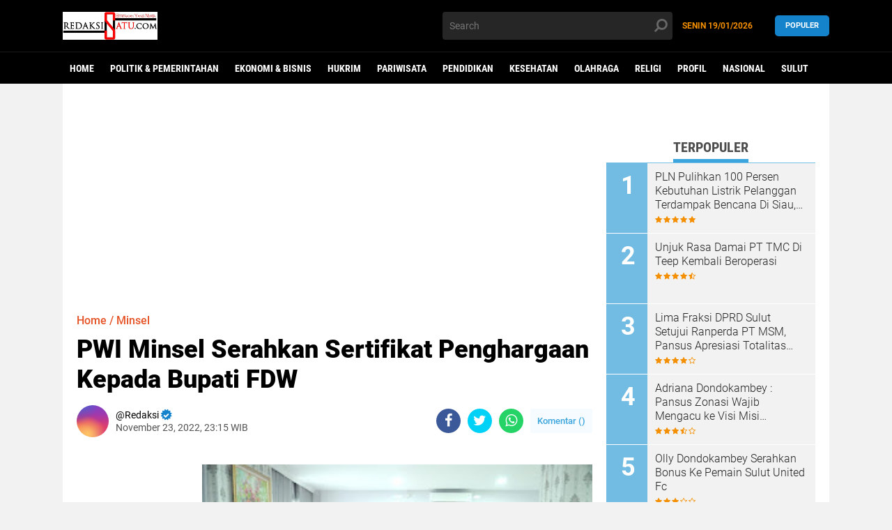

--- FILE ---
content_type: text/html; charset=utf-8
request_url: https://www.google.com/recaptcha/api2/aframe
body_size: 268
content:
<!DOCTYPE HTML><html><head><meta http-equiv="content-type" content="text/html; charset=UTF-8"></head><body><script nonce="OHyC0xGfUVSt3_DyJtB5pA">/** Anti-fraud and anti-abuse applications only. See google.com/recaptcha */ try{var clients={'sodar':'https://pagead2.googlesyndication.com/pagead/sodar?'};window.addEventListener("message",function(a){try{if(a.source===window.parent){var b=JSON.parse(a.data);var c=clients[b['id']];if(c){var d=document.createElement('img');d.src=c+b['params']+'&rc='+(localStorage.getItem("rc::a")?sessionStorage.getItem("rc::b"):"");window.document.body.appendChild(d);sessionStorage.setItem("rc::e",parseInt(sessionStorage.getItem("rc::e")||0)+1);localStorage.setItem("rc::h",'1768826920344');}}}catch(b){}});window.parent.postMessage("_grecaptcha_ready", "*");}catch(b){}</script></body></html>

--- FILE ---
content_type: text/javascript; charset=UTF-8
request_url: https://www.redaksisatu.com/feeds/posts/default/-/Minsel?alt=json-in-script&callback=related_results_labels
body_size: 38627
content:
// API callback
related_results_labels({"version":"1.0","encoding":"UTF-8","feed":{"xmlns":"http://www.w3.org/2005/Atom","xmlns$openSearch":"http://a9.com/-/spec/opensearchrss/1.0/","xmlns$blogger":"http://schemas.google.com/blogger/2008","xmlns$georss":"http://www.georss.org/georss","xmlns$gd":"http://schemas.google.com/g/2005","xmlns$thr":"http://purl.org/syndication/thread/1.0","id":{"$t":"tag:blogger.com,1999:blog-2926229598329568466"},"updated":{"$t":"2026-01-13T22:02:42.922+08:00"},"category":[{"term":"berita utama"},{"term":"politik-pemerintahan"},{"term":"Minsel"},{"term":"hukrim"},{"term":"politik pemerintahan"},{"term":"manado"},{"term":"Minahasa"},{"term":"ekonomi-bisnis"},{"term":"kesehatan"},{"term":"pendidikan"},{"term":"tomohon"},{"term":"advertorial"},{"term":"politik"},{"term":"nasional"},{"term":"Keagaman"},{"term":"Kemasyarakatan"},{"term":"pemerintahan"},{"term":"Minut"},{"term":"video"},{"term":"Bolmong"},{"term":"religi"},{"term":"olahraga"},{"term":"bitung"},{"term":"pemerintahaKemasyarakatan"},{"term":"Sitaro"},{"term":"hiburan"},{"term":"sulut"},{"term":"minahasa utara"},{"term":"talaud"},{"term":"Kebudayaan"},{"term":"olah raga"},{"term":"profil"},{"term":"sangihe"},{"term":"pariwisata"},{"term":"Mitra"},{"term":"Jakarta"},{"term":"Kotamobagu"},{"term":"event"},{"term":"Kemasyrakatan"},{"term":"minahasa tenggara"},{"term":"internasional"},{"term":"pedidikan"},{"term":"peristiwa"},{"term":"politik-penerintahan"},{"term":"Merciful bisnis"},{"term":"Bandung"},{"term":"Minel"},{"term":"Organisas"},{"term":"Pedoman Media Siber"},{"term":"Sosial"},{"term":"politik-pemerintan"},{"term":"Halmahera"},{"term":"Mauntong"},{"term":"Pol"}],"title":{"type":"text","$t":"RedaksiSatu.Com : Beritakan yang Nyata"},"subtitle":{"type":"html","$t":"Redaksi Satu"},"link":[{"rel":"http://schemas.google.com/g/2005#feed","type":"application/atom+xml","href":"https:\/\/www.redaksisatu.com\/feeds\/posts\/default"},{"rel":"self","type":"application/atom+xml","href":"https:\/\/www.blogger.com\/feeds\/2926229598329568466\/posts\/default\/-\/Minsel?alt=json-in-script"},{"rel":"alternate","type":"text/html","href":"https:\/\/www.redaksisatu.com\/search\/label\/Minsel"},{"rel":"hub","href":"http://pubsubhubbub.appspot.com/"},{"rel":"next","type":"application/atom+xml","href":"https:\/\/www.blogger.com\/feeds\/2926229598329568466\/posts\/default\/-\/Minsel\/-\/Minsel?alt=json-in-script\u0026start-index=26\u0026max-results=25"}],"author":[{"name":{"$t":"Redaksi Satu"},"uri":{"$t":"http:\/\/www.blogger.com\/profile\/12716987379401658426"},"email":{"$t":"noreply@blogger.com"},"gd$image":{"rel":"http://schemas.google.com/g/2005#thumbnail","width":"32","height":"32","src":"\/\/blogger.googleusercontent.com\/img\/b\/R29vZ2xl\/AVvXsEg3DuEEhs9XX0zSgwScHoeri2g2o-WrtvKx0LG7BEB-f09X2La8U0FennqANjuKMgT7QnA8iD3mHn_T7R6rmpIZK70G11q1bHW_gTuxv2kYIdOdGyv4mHK0jG4Me_jjBTk\/s220\/rs+logo.png"}}],"generator":{"version":"7.00","uri":"http://www.blogger.com","$t":"Blogger"},"openSearch$totalResults":{"$t":"1098"},"openSearch$startIndex":{"$t":"1"},"openSearch$itemsPerPage":{"$t":"25"},"entry":[{"id":{"$t":"tag:blogger.com,1999:blog-2926229598329568466.post-6533466477170238381"},"published":{"$t":"2025-12-02T21:04:00.002+08:00"},"updated":{"$t":"2025-12-02T21:04:12.550+08:00"},"category":[{"scheme":"http://www.blogger.com/atom/ns#","term":"berita utama"},{"scheme":"http://www.blogger.com/atom/ns#","term":"Minsel"},{"scheme":"http://www.blogger.com/atom/ns#","term":"politik-pemerintahan"}],"title":{"type":"text","$t":"Michaela Paruntu Temui Warga Boyongpante Raya Terima Aspirasi Nelayan Dan Petani"},"content":{"type":"html","$t":"\u003Cp\u003E\u0026nbsp;\u003C\/p\u003E\u003Cdiv class=\"separator\" style=\"clear: both; text-align: center;\"\u003E\u003Ca href=\"https:\/\/blogger.googleusercontent.com\/img\/b\/R29vZ2xl\/AVvXsEhEby2PNN0VsrpHnxgzx8tzJUHVYq647UotJTMQNXh5XTweWsIYralGByTYqu4iWCGqK-cMDHBk9hQoaubNmj96189BwdvTd6nm3JGWn889DMrqVL331p_HKoeEbXtPw5IGePmqIjwfmTDCs-aoPTfoZYq9kx8hRVxdzIuWCDrZJbiS7BF84fqsohQGoA8p\/s4160\/IMG-20251202-WA0145.jpg\" imageanchor=\"1\" style=\"margin-left: 1em; margin-right: 1em;\"\u003E\u003Cimg border=\"0\" data-original-height=\"2340\" data-original-width=\"4160\" height=\"180\" src=\"https:\/\/blogger.googleusercontent.com\/img\/b\/R29vZ2xl\/AVvXsEhEby2PNN0VsrpHnxgzx8tzJUHVYq647UotJTMQNXh5XTweWsIYralGByTYqu4iWCGqK-cMDHBk9hQoaubNmj96189BwdvTd6nm3JGWn889DMrqVL331p_HKoeEbXtPw5IGePmqIjwfmTDCs-aoPTfoZYq9kx8hRVxdzIuWCDrZJbiS7BF84fqsohQGoA8p\/s320\/IMG-20251202-WA0145.jpg\" width=\"320\" \/\u003E\u003C\/a\u003E\u003C\/div\u003E\u003Cbr \/\u003E\u003Cp\u003E\u003C\/p\u003E\u003Cp\u003E\u003Cbr \/\u003E\u003Cbr \/\u003E\u003Cspan style=\"font-size: 17px;\"\u003ESULUT - Wakil ketua I DPRD Sulut Michaela Paruntu turun temui konstituennya di Daerah pemilihan (Dapil) Minahasa Selatan (Minsel) - Minahasa Tenggara (Mitra) guna menyerap aspirasi di reses masa sidang III 2025.\u003C\/span\u003E\n\u003Cbr \/\u003E\u003Cbr \/\u003E\u003Cspan style=\"font-size: 17px;\"\u003ESerap aspirasi kali ini, Michaela mengambil titik bersama warga Desa Boyongpante Dua, Kec. Sinonsayang, \u003C\/span\u003E\u003Cspan style=\"font-size: 17px;\"\u003EMinggu, (30\/11\/2025).\u003C\/span\u003E\u003Cbr \/\u003E\n\u003Cbr \/\u003E\u003Cbr \/\u003E\u003Cspan style=\"font-size: 17px;\"\u003EKepada warga, Michaela menyampaikan program dan kegiatan Pemerintah Provinsi yang sementara berjalan, yang telah dilaksanakan dan yang akan dilaksanakan terkait program bantuan Pemerintah Daerah.\u003C\/span\u003E\n\u003Cbr \/\u003E\u003Cbr \/\u003E\u003Cspan style=\"font-size: 17px;\"\u003EDalam dialog bersama warga, Kepada Michaela mereka berharap dapat mencarikan solusi agar bisa mendapatkan ba\u003C\/span\u003E\u003Cspan style=\"font-size: 17px;\"\u003Entuan asuransi keselamatan kepada para nelayan.\u003C\/span\u003E\n\u003Cbr \/\u003E\u003Cbr \/\u003E\u003Cspan style=\"font-size: 17px;\"\u003ESelain itu, mereka minta dilakukannya pengadaan bantuan perahu dan fasilitas lainnya bagi kelompok nelayan.\u003C\/span\u003E\n\u003Cbr \/\u003E\u003Cbr \/\u003E\u003Cspan style=\"font-size: 17px;\"\u003EBantuan dana koperasi merah putih\u003C\/span\u003E\n\u003Cbr \/\u003E\u003Cbr \/\u003E\u003Cspan style=\"font-size: 17px;\"\u003EPeningkatan perekonomian untuk wisata mangrove yang akan berdampak pada p\u003C\/span\u003E\u003Cspan style=\"font-size: 17px;\"\u003Eeningkatan perekonomian untuk wisata Mangrove Boyongpante Dua dapat dicapai melalui\u0026nbsp;pendekatan\u0026nbsp;ekowisata berkelanjutan\u0026nbsp;yang mengintegrasikan konservasi lingkungan dengan pengembangan ekonomi lokal berbasis masyarakat.\u0026nbsp;\u003C\/span\u003E\n\u003Cbr \/\u003E\u003Cbr \/\u003E\u003Cspan style=\"font-size: 17px;\"\u003EDi titik kedua, Michaela datangi\u003C\/span\u003E\u003Cspan style=\"font-size: 17px;\"\u003E Desa Boyong Pante Kecamatan Sinonsayang,Senin (1\/12\/2025).\u003C\/span\u003E\n\u003Cbr \/\u003E\u003Cbr \/\u003E\u003Cspan style=\"font-size: 17px;\"\u003EDi desa ini, warga menyampaikan aspirasi infrastruktur p\u003C\/span\u003E\u003Cspan style=\"font-size: 17px;\"\u003Eerbaikan akses jalan perkebunan serta bantuan perbaikan di bantaran sungai dan p\u003C\/span\u003E\u003Cspan style=\"font-size: 17px;\"\u003Eengadaan bantuan irigasi di jalan trans Desa Boyong Pante.\u003C\/span\u003E\u003Cbr \/\u003E\n\u003Cbr \/\u003E\u003Cbr \/\u003E\u003Cspan style=\"font-size: 17px;\"\u003EUntuk kebutuhan petani, warga mengharapkan adanya pengadaan bantuan bibit-bibit unggul untuk meningkatkan hasil pertanian dan harga Pemasaran Tanaman Nilam yang belum stabil.\u003C\/span\u003E\u003Cbr \/\u003E\u003Cbr \/\u003E\n\u003Cbr \/\u003E\u003Cbr \/\u003E\u003Cspan style=\"font-size: 17px;\"\u003ESeluruh Aspirasi yang disampaikan sudah dicatat oleh Anggota DPRD dan juga Staf Pendamping Reses dan akan ditindaklanjuti oleh Anggota DPRD hal-hal yang dapat menjadi masukan dalam pembahasan DPRD untuk membangun Sulut khususnya di Kabupaten Minahasa Selatan di Desa Boyongpante Dua menjadi lebih baik lagi. \u003C\/span\u003E\n\u003Cbr \/\u003E\u003Cbr \/\u003E\u003Cspan style=\"font-size: 17px;\"\u003E\"Aspirasi yang disampaikan akan ditindaklanjuti beberapa poin yang menjadi kewenangan pemerintah daerah utk disampaikan dalam rapat paripurna kpd Gubernur, dan nantinya akan tertuang dalam Pokok Pikiran DPRD dalam SIPD,\"lugas Srikandi Golkar Sulut ini.(Obe)\u003C\/span\u003E\u003Cbr \/\u003E\u003C!--\/data\/user\/0\/com.samsung.android.app.notes\/files\/clipdata\/clipdata_bodytext_251202_210106_923.sdocx--\u003E\u003C\/p\u003E"},"link":[{"rel":"replies","type":"application/atom+xml","href":"https:\/\/www.redaksisatu.com\/feeds\/6533466477170238381\/comments\/default","title":"Post Comments"},{"rel":"replies","type":"text/html","href":"https:\/\/www.redaksisatu.com\/2025\/12\/michaela-paruntu-temui-warga.html#comment-form","title":"0 Comments"},{"rel":"edit","type":"application/atom+xml","href":"https:\/\/www.blogger.com\/feeds\/2926229598329568466\/posts\/default\/6533466477170238381"},{"rel":"self","type":"application/atom+xml","href":"https:\/\/www.blogger.com\/feeds\/2926229598329568466\/posts\/default\/6533466477170238381"},{"rel":"alternate","type":"text/html","href":"https:\/\/www.redaksisatu.com\/2025\/12\/michaela-paruntu-temui-warga.html","title":"Michaela Paruntu Temui Warga Boyongpante Raya Terima Aspirasi Nelayan Dan Petani"}],"author":[{"name":{"$t":"Redaksi Satu"},"uri":{"$t":"http:\/\/www.blogger.com\/profile\/12716987379401658426"},"email":{"$t":"noreply@blogger.com"},"gd$image":{"rel":"http://schemas.google.com/g/2005#thumbnail","width":"32","height":"32","src":"\/\/blogger.googleusercontent.com\/img\/b\/R29vZ2xl\/AVvXsEg3DuEEhs9XX0zSgwScHoeri2g2o-WrtvKx0LG7BEB-f09X2La8U0FennqANjuKMgT7QnA8iD3mHn_T7R6rmpIZK70G11q1bHW_gTuxv2kYIdOdGyv4mHK0jG4Me_jjBTk\/s220\/rs+logo.png"}}],"media$thumbnail":{"xmlns$media":"http://search.yahoo.com/mrss/","url":"https:\/\/blogger.googleusercontent.com\/img\/b\/R29vZ2xl\/AVvXsEhEby2PNN0VsrpHnxgzx8tzJUHVYq647UotJTMQNXh5XTweWsIYralGByTYqu4iWCGqK-cMDHBk9hQoaubNmj96189BwdvTd6nm3JGWn889DMrqVL331p_HKoeEbXtPw5IGePmqIjwfmTDCs-aoPTfoZYq9kx8hRVxdzIuWCDrZJbiS7BF84fqsohQGoA8p\/s72-c\/IMG-20251202-WA0145.jpg","height":"72","width":"72"},"thr$total":{"$t":"0"}},{"id":{"$t":"tag:blogger.com,1999:blog-2926229598329568466.post-4798678337790810797"},"published":{"$t":"2025-09-16T12:30:00.008+08:00"},"updated":{"$t":"2025-09-16T14:46:55.780+08:00"},"category":[{"scheme":"http://www.blogger.com/atom/ns#","term":"berita utama"},{"scheme":"http://www.blogger.com/atom/ns#","term":"Minsel"},{"scheme":"http://www.blogger.com/atom/ns#","term":"politik-pemerintahan"}],"title":{"type":"text","$t":"Kebutuhan Petani Yang Tak Terakomodir APBD Minsel, Micahela Lobi Kementan"},"content":{"type":"html","$t":"\u003Cp\u003E\u0026nbsp;\u003C\/p\u003E\u003Cdiv class=\"separator\" style=\"clear: both; text-align: center;\"\u003E\u003Ca href=\"https:\/\/blogger.googleusercontent.com\/img\/b\/R29vZ2xl\/AVvXsEiMVP41Cde9e9Jke9UdRbYboHf5_Xz-VhcoSv0t0cJ-41-WSU-f0XhdOCPCm_1LBRp51o0amnlrYXhKTycgduWUFB2FpWYbbZhUnWaw2lsSNWHccvAxBDJHh5FIFutau_2Z3j3LiBnZ3o6r8f8MJ_Okzh27ZOvCsA6kWccfV_lTYaLPRtosRcNrqH2o4gly\/s552\/FB_IMG_1756888511811.jpg\" style=\"margin-left: 1em; margin-right: 1em;\"\u003E\u003Cimg border=\"0\" data-original-height=\"409\" data-original-width=\"552\" height=\"237\" src=\"https:\/\/blogger.googleusercontent.com\/img\/b\/R29vZ2xl\/AVvXsEiMVP41Cde9e9Jke9UdRbYboHf5_Xz-VhcoSv0t0cJ-41-WSU-f0XhdOCPCm_1LBRp51o0amnlrYXhKTycgduWUFB2FpWYbbZhUnWaw2lsSNWHccvAxBDJHh5FIFutau_2Z3j3LiBnZ3o6r8f8MJ_Okzh27ZOvCsA6kWccfV_lTYaLPRtosRcNrqH2o4gly\/s320\/FB_IMG_1756888511811.jpg\" width=\"320\" \/\u003E\u003C\/a\u003E\u003C\/div\u003E\u003Cbr \/\u003E\u003Cp\u003E\u003C\/p\u003E\u003Cp\u003E\u003Cbr \/\u003E\u003Cbr \/\u003E\u003Cspan style=\"font-size: 17px;\"\u003ESULUT - Perhatikan kebutuhan petani Sulawesi utara (Sulut) khususnya Kabupaten Minahasa Selatan (Minsel), Wakil Ketua I DPRD Sulut Michaela Elsiana Paruntu melobi Kementrian Pertanian (Kementan) upaya mendapatkan bantuan anggaran.\u003C\/span\u003E\n\u003Cbr \/\u003E\u003Cbr \/\u003E\u003Cspan style=\"font-size: 17px;\"\u003ELobi tersebut menurut Michaela Paruntu dilakukan guna menutupi kebutuhan petani yang tak tertata dalam Anggaran Pendapatan Belanja Daerah (APBD) Pemerintah Kabupaten (Pemkab) Minahasa Selatan.\u003C\/span\u003E\n\u003Cbr \/\u003E\u003Cbr \/\u003E\u003Cspan style=\"font-size: 17px;\"\u003ELobi Michaela Paruntu untuk kelompok tani (Poktan) yang disetujui Kementan adalah bantuan traktor,Pompa air serta akses jalan perkebunan atau jalan usaha tani (JUT).\u003C\/span\u003E\n\u003Cbr \/\u003E\u003Cbr \/\u003E\u003Cspan style=\"font-size: 17px;\"\u003E\"Barusan ini diinformasikan dapat traktor untuk kelompok tani, pompa air, dan juga jalan-jalan kebun yang tidak di anggarkan pemkab,\"kata Michaela disela-sela ikuti giat DPP Golkar,Selasa (16\/09\/2025).\u003C\/span\u003E\u003Cbr \/\u003E\u003Cbr \/\u003E\u003Cbr \/\u003E\u003Cspan style=\"font-size: 17px;\"\u003EBantuan tersebut dikatakan Michaela implikasi untuk Poktan sangat bermanfaat bagi kelompok tani karena meningkatkan efisiensi.\u003C\/span\u003E\n\u003Cbr \/\u003E\u003Cbr \/\u003E\u003Cspan style=\"font-size: 17px;\"\u003E\"Penggunaan traktor dan pompa air mempercepat proses pengolahan lahan dan irigasi, yang dapat meningkatkan hasil panen,\"jelasnya.\u003C\/span\u003E\n\u003Cbr \/\u003E\u003Cbr \/\u003E\u003Cspan style=\"font-size: 17px;\"\u003ESelain itu kata Michaela juga membantu Poktan mengurangi biaya sehingga dengan bantuan alat-alat ini, petani tidak perlu lagi mengeluarkan biaya besar untuk menyewa peralatan.\u003C\/span\u003E\n\u003Cbr \/\u003E\u003Cbr \/\u003E\u003Cspan style=\"font-size: 17px;\"\u003E\"Serta permudah mobilitas jalan kebun yang baik memudahkan pengangkutan sarana produksi dan hasil panen, yang pada akhirnya meningkatkan pendapatan petani,\"tandasnya.(Obe)\u003C\/span\u003E\u003C!--\/data\/user\/0\/com.samsung.android.app.notes\/files\/clipdata\/clipdata_bodytext_250916_122910_338.sdocx--\u003E\u003C\/p\u003E"},"link":[{"rel":"replies","type":"application/atom+xml","href":"https:\/\/www.redaksisatu.com\/feeds\/4798678337790810797\/comments\/default","title":"Post Comments"},{"rel":"replies","type":"text/html","href":"https:\/\/www.redaksisatu.com\/2025\/09\/kebutuhan-petani-yang-tak-terakomidir.html#comment-form","title":"0 Comments"},{"rel":"edit","type":"application/atom+xml","href":"https:\/\/www.blogger.com\/feeds\/2926229598329568466\/posts\/default\/4798678337790810797"},{"rel":"self","type":"application/atom+xml","href":"https:\/\/www.blogger.com\/feeds\/2926229598329568466\/posts\/default\/4798678337790810797"},{"rel":"alternate","type":"text/html","href":"https:\/\/www.redaksisatu.com\/2025\/09\/kebutuhan-petani-yang-tak-terakomidir.html","title":"Kebutuhan Petani Yang Tak Terakomodir APBD Minsel, Micahela Lobi Kementan"}],"author":[{"name":{"$t":"Redaksi Satu"},"uri":{"$t":"http:\/\/www.blogger.com\/profile\/12716987379401658426"},"email":{"$t":"noreply@blogger.com"},"gd$image":{"rel":"http://schemas.google.com/g/2005#thumbnail","width":"32","height":"32","src":"\/\/blogger.googleusercontent.com\/img\/b\/R29vZ2xl\/AVvXsEg3DuEEhs9XX0zSgwScHoeri2g2o-WrtvKx0LG7BEB-f09X2La8U0FennqANjuKMgT7QnA8iD3mHn_T7R6rmpIZK70G11q1bHW_gTuxv2kYIdOdGyv4mHK0jG4Me_jjBTk\/s220\/rs+logo.png"}}],"media$thumbnail":{"xmlns$media":"http://search.yahoo.com/mrss/","url":"https:\/\/blogger.googleusercontent.com\/img\/b\/R29vZ2xl\/AVvXsEiMVP41Cde9e9Jke9UdRbYboHf5_Xz-VhcoSv0t0cJ-41-WSU-f0XhdOCPCm_1LBRp51o0amnlrYXhKTycgduWUFB2FpWYbbZhUnWaw2lsSNWHccvAxBDJHh5FIFutau_2Z3j3LiBnZ3o6r8f8MJ_Okzh27ZOvCsA6kWccfV_lTYaLPRtosRcNrqH2o4gly\/s72-c\/FB_IMG_1756888511811.jpg","height":"72","width":"72"},"thr$total":{"$t":"0"}},{"id":{"$t":"tag:blogger.com,1999:blog-2926229598329568466.post-2438316636319409831"},"published":{"$t":"2023-01-22T13:14:00.007+08:00"},"updated":{"$t":"2023-01-22T18:07:18.294+08:00"},"category":[{"scheme":"http://www.blogger.com/atom/ns#","term":"Keagaman"},{"scheme":"http://www.blogger.com/atom/ns#","term":"Minsel"}],"title":{"type":"text","$t":"Ada Yang Datang Ada Yang Pergi, Pisah Sambut Pdt GMIM BZ Tewasen Dan Peresmian TK BZ"},"content":{"type":"html","$t":"\u003Cp\u003E\u003Cbr \/\u003E\u003C\/p\u003E\u003Cp\u003E\u003C\/p\u003E\u003Ctable align=\"center\" cellpadding=\"0\" cellspacing=\"0\" class=\"tr-caption-container\" style=\"margin-left: auto; margin-right: auto;\"\u003E\u003Ctbody\u003E\u003Ctr\u003E\u003Ctd style=\"text-align: center;\"\u003E\u003Ca href=\"https:\/\/blogger.googleusercontent.com\/img\/b\/R29vZ2xl\/AVvXsEhUfI1iDENyUI7wgZkFtnI6myYsCF0R-83i2CayxGHIba7z4i6np5iQwrAV8AceXQy05hO9OXBwbZ5q6AWhQaJdxg-aIR8P6aqzemj6zudLecnc1wih9to8aPVxCZyBDCc9MGqt1byIBY2ynRpIhKZW47cnTEwmNg167eMGAYyFcu0W71x_2EqHHD2U\/s4000\/IMG20230122125824.jpg\" style=\"margin-left: auto; margin-right: auto;\"\u003E\u003Cimg border=\"0\" data-original-height=\"1800\" data-original-width=\"4000\" height=\"144\" src=\"https:\/\/blogger.googleusercontent.com\/img\/b\/R29vZ2xl\/AVvXsEhUfI1iDENyUI7wgZkFtnI6myYsCF0R-83i2CayxGHIba7z4i6np5iQwrAV8AceXQy05hO9OXBwbZ5q6AWhQaJdxg-aIR8P6aqzemj6zudLecnc1wih9to8aPVxCZyBDCc9MGqt1byIBY2ynRpIhKZW47cnTEwmNg167eMGAYyFcu0W71x_2EqHHD2U\/s320\/IMG20230122125824.jpg\" width=\"320\" \/\u003E\u003C\/a\u003E\u003C\/td\u003E\u003C\/tr\u003E\u003Ctr\u003E\u003Ctd class=\"tr-caption\" style=\"text-align: center;\"\u003E\u003Cspan style=\"color: #a64d79; font-size: medium;\"\u003E\u003Cb\u003EPenyerahan Admitrasi Gereja dari Pdt Andreta Suoth S.th Kepada Pdt Steven Sajouw M.th\u003C\/b\u003E\u003C\/span\u003E\u003C\/td\u003E\u003C\/tr\u003E\u003C\/tbody\u003E\u003C\/table\u003E\u003Cspan style=\"font-family: helvetica;\"\u003E\u003Cbr \/\u003E\u003C\/span\u003E\u003Cp\u003E\u003C\/p\u003E\u003Cp\u003E\u003Cspan style=\"font-family: helvetica;\"\u003E\u003Cb\u003E\u003Cspan style=\"font-size: medium;\"\u003EMINSEL\u003C\/span\u003E\u003C\/b\u003E – Ada yang datang juga ada yang pergi, itulah yang terjadi di Gereja Masehi Injili Minahasa (GMIM) Jemaat Bukit Zaitun Tewasen Wilayah Amurang VI, Minggu 22 Januari 2023.\u0026nbsp;\u003C\/span\u003E\u003C\/p\u003E\u003Cp\u003E\u003Cspan style=\"font-family: helvetica;\"\u003E\u003Cbr \/\u003E\u003C\/span\u003E\u003C\/p\u003E\u003Cp\u003E\u003Cspan style=\"font-family: helvetica;\"\u003EDimana Jemaat melepas kepergian Pdt Andrtah Sout, S.Th (Ny Sengke) yang akan melayani di Jemaat GMIM Buyungon Wilayah Amurang II. Selanjutnya menyambut Pdt Steven Sajouw M.th yang akan melayani di Jemaat GMIM Bukit Tewasen.\u003C\/span\u003E\u003C\/p\u003E\u003Cp\u003E\u003Cspan style=\"font-family: helvetica;\"\u003E\u003Cbr \/\u003E\u003C\/span\u003E\u003C\/p\u003E\u003Cp\u003E\u003C\/p\u003E\u003Cdiv class=\"separator\" style=\"clear: both; text-align: center;\"\u003E\u003Ca href=\"https:\/\/blogger.googleusercontent.com\/img\/b\/R29vZ2xl\/AVvXsEi5EeG5FM4X-R4g2kDCBXtiCH0zpQQmK86TfFuf84ICx_d2F0DMJNKSuqclrrOJioaaBPFF5NOspfnncPanKB2HJTMe6ExmsKPKxm1aNJZdIHys-SLg62iQudrF81ZPWb19vymKAPtPyhC8_XKcp5HhDs-nTzji9yKfgjXkwysxg6kdENjL6le0Gm3l\/s4000\/IMG20230122124908.jpg\" style=\"margin-left: 1em; margin-right: 1em;\"\u003E\u003Cimg border=\"0\" data-original-height=\"1800\" data-original-width=\"4000\" height=\"144\" src=\"https:\/\/blogger.googleusercontent.com\/img\/b\/R29vZ2xl\/AVvXsEi5EeG5FM4X-R4g2kDCBXtiCH0zpQQmK86TfFuf84ICx_d2F0DMJNKSuqclrrOJioaaBPFF5NOspfnncPanKB2HJTMe6ExmsKPKxm1aNJZdIHys-SLg62iQudrF81ZPWb19vymKAPtPyhC8_XKcp5HhDs-nTzji9yKfgjXkwysxg6kdENjL6le0Gm3l\/s320\/IMG20230122124908.jpg\" width=\"320\" \/\u003E\u003C\/a\u003E\u003C\/div\u003E\u003Cspan style=\"font-family: helvetica;\"\u003E\u003Cbr \/\u003E\u003C\/span\u003E\u003Cp\u003E\u003C\/p\u003E\u003Cp\u003E\u003Cspan style=\"font-family: helvetica;\"\u003EDalam ibadah Pisah sambut ini juga Badan Pekerja Majelis Jemaat (BPMJ) dan seluruh jemaat GMIM Bukit Zaitun Tewasen, melaksanakan Pengutusan Pdt Jandri Tambariki S.th untuk berpindah tempat pelayanan yang baru di GMIBM Sion Batu Merah Bolang Mongondow, karena mengikuti Tugas Utusan Gereja (TUG).\u003C\/span\u003E\u003C\/p\u003E\u003Cp\u003E\u003Cspan style=\"font-family: helvetica;\"\u003E\u003Cbr \/\u003E\u003C\/span\u003E\u003C\/p\u003E\u003Cp\u003E\u003Cspan style=\"font-family: helvetica;\"\u003EIbadah Pisah Sambut dan juga dirangkaikan dengan peresmian Taman Kanak-Kanak (TK) GMIM Bukit Zaitun Tewasen ini, dipimpin oleh Pdt Ricard Mengko M.th wakil ketua Bidang Pembinaan dan Penggembalaan BPMS GMIM. Pembacaan Alkitab di ambil dalam perjanjian Baru, Filipi 2:1-11. Dengan mengambil Tema Nasihat Supaya Bersatu Dan Bersatu Merendahkan Diri Seperti Kristus.\u003C\/span\u003E\u003C\/p\u003E\u003Cp\u003E\u003C\/p\u003E\u003Ctable align=\"center\" cellpadding=\"0\" cellspacing=\"0\" class=\"tr-caption-container\" style=\"margin-left: auto; margin-right: auto;\"\u003E\u003Ctbody\u003E\u003Ctr\u003E\u003Ctd style=\"text-align: center;\"\u003E\u003Ca href=\"https:\/\/blogger.googleusercontent.com\/img\/b\/R29vZ2xl\/AVvXsEgvCzsJYrlZLZUUHD_FWYviCR9zd_I6JxUH1K3Zz0m1m88qBg9KalvWQJ3JEbWeP9XvzyH2opZ3koUPGkK804EhywsXtqPcxO0G3VmqrEY8-VPD5L-yLxbvM9G8yrAsKLCDPX_InWk4shVv-Oj-I1NniFZPc_uDy_LbptDd7R7TGIOXnWfk5ujCwo9x\/s4000\/IMG20230122112210.jpg\" style=\"margin-left: auto; margin-right: auto;\"\u003E\u003Cimg border=\"0\" data-original-height=\"1800\" data-original-width=\"4000\" height=\"144\" src=\"https:\/\/blogger.googleusercontent.com\/img\/b\/R29vZ2xl\/AVvXsEgvCzsJYrlZLZUUHD_FWYviCR9zd_I6JxUH1K3Zz0m1m88qBg9KalvWQJ3JEbWeP9XvzyH2opZ3koUPGkK804EhywsXtqPcxO0G3VmqrEY8-VPD5L-yLxbvM9G8yrAsKLCDPX_InWk4shVv-Oj-I1NniFZPc_uDy_LbptDd7R7TGIOXnWfk5ujCwo9x\/s320\/IMG20230122112210.jpg\" width=\"320\" \/\u003E\u003C\/a\u003E\u003C\/td\u003E\u003C\/tr\u003E\u003Ctr\u003E\u003Ctd class=\"tr-caption\" style=\"text-align: center;\"\u003E\u003Cb\u003E\u003Cspan style=\"color: #741b47; font-size: medium;\"\u003EPersmian TK GMIM Bukit Zaitun Tewasen\u003C\/span\u003E\u003C\/b\u003E\u003C\/td\u003E\u003C\/tr\u003E\u003C\/tbody\u003E\u003C\/table\u003E\u003Cspan style=\"font-family: helvetica;\"\u003E\u003Cbr \/\u003E\u003C\/span\u003E\u003Cp\u003E\u003C\/p\u003E\u003Cp\u003E\u003Cspan style=\"font-family: helvetica;\"\u003ETampak hadir, Badan Pekerja Majelis Jemaat (BPMJ) dan Pelsus Kalawiran, BPMJ dan Pelsus Tesalonika Buyungon bersama Jemaat Bukit Zaitun Tewasen dan Keluarga besar ketiga pendeta.\u003C\/span\u003E\u003C\/p\u003E\u003Cp\u003E\u003Cspan style=\"font-family: helvetica;\"\u003E\u003Cbr \/\u003E\u003C\/span\u003E\u003C\/p\u003E\u003Cp\u003E\u003Cspan style=\"font-family: helvetica;\"\u003EPendeta Andreta Suoth S.Th dalam ungkapan hati menyampaikan ungkapan terima kasih tak terhingga kepada Badan Pekerja Majelis Jemaat dan seluruh Jemaat GMIM Bukit Zaitun Tewasen beserta semua Pendeta baik dari Jemaat Bukit Zaitun Tewasen dan semua Pdt yang ada di wilayah Amurang VI yang telah menopang pelayanan selama 5 tahun sehingga boleh terlewati dengan baik.\u003C\/span\u003E\u003C\/p\u003E\u003Cp\u003E\u003C\/p\u003E\u003Cdiv class=\"separator\" style=\"clear: both; text-align: center;\"\u003E\u003Ca href=\"https:\/\/blogger.googleusercontent.com\/img\/b\/R29vZ2xl\/AVvXsEgvmjQDR4ffavxPeor641KDZODS4sdNttDt3c2TvSPG4zlvVaSPKDx0AYfzr4ggtd9amXV3VXdPDXTarRwfuwoi8FwpN4ZCxePKtEizivNzGxJr-aexXQRNZEWz2LAA1_TVJuASBa0BGe_Pw5JYPS5ECtqVlSA-hRgc2gPUH-nOM-n57XlNh6Dh_zbf\/s4000\/IMG20230122112243.jpg\" style=\"margin-left: 1em; margin-right: 1em;\"\u003E\u003Cimg border=\"0\" data-original-height=\"1800\" data-original-width=\"4000\" height=\"144\" src=\"https:\/\/blogger.googleusercontent.com\/img\/b\/R29vZ2xl\/AVvXsEgvmjQDR4ffavxPeor641KDZODS4sdNttDt3c2TvSPG4zlvVaSPKDx0AYfzr4ggtd9amXV3VXdPDXTarRwfuwoi8FwpN4ZCxePKtEizivNzGxJr-aexXQRNZEWz2LAA1_TVJuASBa0BGe_Pw5JYPS5ECtqVlSA-hRgc2gPUH-nOM-n57XlNh6Dh_zbf\/s320\/IMG20230122112243.jpg\" width=\"320\" \/\u003E\u003C\/a\u003E\u003C\/div\u003E\u003Cspan style=\"font-family: helvetica;\"\u003E\u003Cbr \/\u003E\u003C\/span\u003E\u003Cp\u003E\u003C\/p\u003E\u003Cp\u003E\u003Cspan style=\"font-family: helvetica;\"\u003ESalah satu jemaat Bapak Merfi Walukouw mengatakan bahwa Pdt Andreta South adalah Pdt yang supel tekun dalam pelayanan dan penuh kasih, sangat berdedikasi dan full time dalam pelayanan.\u003C\/span\u003E\u003C\/p\u003E\u003Cp\u003E\u003Cspan style=\"font-family: helvetica;\"\u003E\u003Cbr \/\u003E\u003C\/span\u003E\u003C\/p\u003E\u003Cp\u003E\u003Cspan style=\"font-family: helvetica;\"\u003ESelamat melayani di tempat pelayanan yang baru Pdt Andreta Suoth S.Th dan selamat bertugas buat Pdt Steven Sajouw M.th di Jemaat Bukit Zaitun Tewasen dan juga selamat melayani di tempat pelayanan yang baru Pdt Jandri Tambariki S.Th (*76)\u003C\/span\u003E\u003C\/p\u003E\u003Cp\u003E\u003Cspan style=\"font-family: helvetica;\"\u003E\u003Cbr \/\u003E\u003C\/span\u003E\u003C\/p\u003E\u003Cp\u003E\u003Cbr \/\u003E\u003C\/p\u003E"},"link":[{"rel":"replies","type":"application/atom+xml","href":"https:\/\/www.redaksisatu.com\/feeds\/2438316636319409831\/comments\/default","title":"Post Comments"},{"rel":"replies","type":"text/html","href":"https:\/\/www.redaksisatu.com\/2023\/01\/ada-yang-datang-ada-yang-pergi-pisah.html#comment-form","title":"0 Comments"},{"rel":"edit","type":"application/atom+xml","href":"https:\/\/www.blogger.com\/feeds\/2926229598329568466\/posts\/default\/2438316636319409831"},{"rel":"self","type":"application/atom+xml","href":"https:\/\/www.blogger.com\/feeds\/2926229598329568466\/posts\/default\/2438316636319409831"},{"rel":"alternate","type":"text/html","href":"https:\/\/www.redaksisatu.com\/2023\/01\/ada-yang-datang-ada-yang-pergi-pisah.html","title":"Ada Yang Datang Ada Yang Pergi, Pisah Sambut Pdt GMIM BZ Tewasen Dan Peresmian TK BZ"}],"author":[{"name":{"$t":"Unknown"},"email":{"$t":"noreply@blogger.com"},"gd$image":{"rel":"http://schemas.google.com/g/2005#thumbnail","width":"16","height":"16","src":"https:\/\/img1.blogblog.com\/img\/b16-rounded.gif"}}],"media$thumbnail":{"xmlns$media":"http://search.yahoo.com/mrss/","url":"https:\/\/blogger.googleusercontent.com\/img\/b\/R29vZ2xl\/AVvXsEhUfI1iDENyUI7wgZkFtnI6myYsCF0R-83i2CayxGHIba7z4i6np5iQwrAV8AceXQy05hO9OXBwbZ5q6AWhQaJdxg-aIR8P6aqzemj6zudLecnc1wih9to8aPVxCZyBDCc9MGqt1byIBY2ynRpIhKZW47cnTEwmNg167eMGAYyFcu0W71x_2EqHHD2U\/s72-c\/IMG20230122125824.jpg","height":"72","width":"72"},"thr$total":{"$t":"0"}},{"id":{"$t":"tag:blogger.com,1999:blog-2926229598329568466.post-4093373324680728238"},"published":{"$t":"2023-01-19T21:28:00.002+08:00"},"updated":{"$t":"2023-01-19T21:28:33.279+08:00"},"category":[{"scheme":"http://www.blogger.com/atom/ns#","term":"manado"},{"scheme":"http://www.blogger.com/atom/ns#","term":"Minsel"},{"scheme":"http://www.blogger.com/atom/ns#","term":"Minut"},{"scheme":"http://www.blogger.com/atom/ns#","term":"politik pemerintahan"}],"title":{"type":"text","$t":"Bupati Dan Wakil Bupati Minsel Sambut Presiden RI Jokowidodo Di Sulut"},"content":{"type":"html","$t":"\u003Cp\u003E\u003Cspan style=\"font-family: helvetica;\"\u003E\u003Cbr \/\u003E\u003C\/span\u003E\u003C\/p\u003E\u003Cp\u003E\u003Cbr \/\u003E\u003C\/p\u003E\u003Ctable align=\"center\" cellpadding=\"0\" cellspacing=\"0\" class=\"tr-caption-container\" style=\"margin-left: auto; margin-right: auto;\"\u003E\u003Ctbody\u003E\u003Ctr\u003E\u003Ctd style=\"text-align: center;\"\u003E\u003Ca href=\"https:\/\/blogger.googleusercontent.com\/img\/b\/R29vZ2xl\/AVvXsEjodGCuXdseItywU-eFHcCZXexomgHsxH8ci87Cg0VU6kaCHdUl6VFuPY44BUhNAF1kakrj4V8_XWk8sN4U1bffSkuIKDdfE3A0dNcUs0cUZAK6eplUeckIbdc9HCiLuSGSJsNrtxsrs54Y7QvSQ7ioiCZ-x2gRZny0l_GgjcF-cZ2YmBefOMISWiAE\/s1144\/IMG-20230119-WA0036.jpg\" imageanchor=\"1\" style=\"margin-left: auto; margin-right: auto;\"\u003E\u003Cimg border=\"0\" data-original-height=\"959\" data-original-width=\"1144\" height=\"268\" src=\"https:\/\/blogger.googleusercontent.com\/img\/b\/R29vZ2xl\/AVvXsEjodGCuXdseItywU-eFHcCZXexomgHsxH8ci87Cg0VU6kaCHdUl6VFuPY44BUhNAF1kakrj4V8_XWk8sN4U1bffSkuIKDdfE3A0dNcUs0cUZAK6eplUeckIbdc9HCiLuSGSJsNrtxsrs54Y7QvSQ7ioiCZ-x2gRZny0l_GgjcF-cZ2YmBefOMISWiAE\/s320\/IMG-20230119-WA0036.jpg\" width=\"320\" \/\u003E\u003C\/a\u003E\u003C\/td\u003E\u003C\/tr\u003E\u003Ctr\u003E\u003Ctd class=\"tr-caption\" style=\"text-align: center;\"\u003E\u003Cspan style=\"color: red; font-family: helvetica; font-size: medium;\"\u003EBupati dan Wakil Bupati Minsel Franky Donny Wongkar SH dan Pdt. Petra Yanni Rembang, saat berswafoto bersama.\u003C\/span\u003E\u003C\/td\u003E\u003C\/tr\u003E\u003C\/tbody\u003E\u003C\/table\u003E\u003Cp\u003E\u003Cbr \/\u003E\u003C\/p\u003E\u003Cp\u003E\u003Cspan style=\"font-family: helvetica;\"\u003E\u003Cspan style=\"color: red; font-size: medium;\"\u003E\u003Cb\u003EManado\u003C\/b\u003E\u003C\/span\u003E - Bupati Minahasa Selatan (Minsel) Franky Donny Wongkar SH bersama Wakil Bupati Pdt. Petra Yani Rembang, menghadiri Peresmian Bendungan Kuwil Kawangkoan, Minahasa Utara oleh Presiden Republik Indonesia. Ir Joko Widodo (Jokowi), yang berlokasi di Desa Kawangkoan, Kecamatan Kalawat, Kabupaten Minahasa Utara, Kamis (19\/1\/2023).\u003C\/span\u003E\u003C\/p\u003E\u003Cp\u003E\u003Cspan style=\"font-family: helvetica;\"\u003E\u003Cbr \/\u003E\u003C\/span\u003E\u003C\/p\u003E\u003Cp\u003E\u003Cspan style=\"font-family: helvetica;\"\u003EDalam Sambutan Presiden Repulik Indonesia (RI) Jokowidodo menyampaikan bahwa bendungan yang dibangun tersebut memiliki sejumlah manfaat yang dapat digunakan oleh warga sekitar bendungan, Memiliki kapasitas tampung 26 juta meter kubik dengan luas genangan 157 hektare yang bisa nanti untuk pembangkit listrik, kemudian mengurangi banjir yang ada utamanya di Manado dan juga untuk pertanian.\u003C\/span\u003E\u003C\/p\u003E\u003Cp\u003E\u003Cspan style=\"font-family: helvetica;\"\u003E\u003Cbr \/\u003E\u003C\/span\u003E\u003C\/p\u003E\u003Cp\u003E\u003Cspan style=\"font-family: helvetica;\"\u003ELanjut Presiden pembangunan Bendungan Kuwil di Kawangkoan ini dilatarbelakangi oleh peristiwa banjir bandang yang melanda Kota Manado pada tahun 2014 yang lalu. Melalui bendungan tersebut, diharapkan potensi banjir di Kota Manado dan sekitarnya dapat direduksi dengan baik.\u003C\/span\u003E\u003C\/p\u003E\u003Cp\u003E\u003Cspan style=\"font-family: helvetica;\"\u003E\u003Cbr \/\u003E\u003C\/span\u003E\u003C\/p\u003E\u003Cp\u003E\u003Cspan style=\"font-family: helvetica;\"\u003EDalam Peresmian tersebut Turut hadir Sekretaris Kabinet Pramono Anung, Menteri Pekerjaan Umum dan Perumahan Rakyat Basuki Hadimuljono, Anggota Komisi V DPR RI Djenri Alting Keintjem, Gubenur Sulawesi Utara Olly Dondokambey, Bupati Minahasa Utara Joune Ganda, Direktur Utama Wijaya Karya Agung Budi Waskito, dan Direktur Utama Nindya Karya Haedar A. KarimGubernur Sulawesi Utara Olly Dondokambey SE, Wakil Gubernur Sulawesi Utara Drs Steven Kandouw, Pangdam XIII\/Merdeka Mayjen TNI Alfret Denny Djoike Tuejeh, Kapolda Sulawesi Utara Irjen Pol. Setyo Budiyanto. beserta seluruh bupati dan walikota se-Sulawesi Utara.(**76).\u003C\/span\u003E\u003C\/p\u003E"},"link":[{"rel":"replies","type":"application/atom+xml","href":"https:\/\/www.redaksisatu.com\/feeds\/4093373324680728238\/comments\/default","title":"Post Comments"},{"rel":"replies","type":"text/html","href":"https:\/\/www.redaksisatu.com\/2023\/01\/bupati-dan-wakil-bupati-minsel-sambut.html#comment-form","title":"0 Comments"},{"rel":"edit","type":"application/atom+xml","href":"https:\/\/www.blogger.com\/feeds\/2926229598329568466\/posts\/default\/4093373324680728238"},{"rel":"self","type":"application/atom+xml","href":"https:\/\/www.blogger.com\/feeds\/2926229598329568466\/posts\/default\/4093373324680728238"},{"rel":"alternate","type":"text/html","href":"https:\/\/www.redaksisatu.com\/2023\/01\/bupati-dan-wakil-bupati-minsel-sambut.html","title":"Bupati Dan Wakil Bupati Minsel Sambut Presiden RI Jokowidodo Di Sulut"}],"author":[{"name":{"$t":"Unknown"},"email":{"$t":"noreply@blogger.com"},"gd$image":{"rel":"http://schemas.google.com/g/2005#thumbnail","width":"16","height":"16","src":"https:\/\/img1.blogblog.com\/img\/b16-rounded.gif"}}],"media$thumbnail":{"xmlns$media":"http://search.yahoo.com/mrss/","url":"https:\/\/blogger.googleusercontent.com\/img\/b\/R29vZ2xl\/AVvXsEjodGCuXdseItywU-eFHcCZXexomgHsxH8ci87Cg0VU6kaCHdUl6VFuPY44BUhNAF1kakrj4V8_XWk8sN4U1bffSkuIKDdfE3A0dNcUs0cUZAK6eplUeckIbdc9HCiLuSGSJsNrtxsrs54Y7QvSQ7ioiCZ-x2gRZny0l_GgjcF-cZ2YmBefOMISWiAE\/s72-c\/IMG-20230119-WA0036.jpg","height":"72","width":"72"},"thr$total":{"$t":"0"}},{"id":{"$t":"tag:blogger.com,1999:blog-2926229598329568466.post-969887059460382113"},"published":{"$t":"2023-01-05T14:19:00.010+08:00"},"updated":{"$t":"2023-01-05T15:01:41.145+08:00"},"category":[{"scheme":"http://www.blogger.com/atom/ns#","term":"Minsel"}],"title":{"type":"text","$t":"Dipimpin Penjabat Kumtua Meity Pulingkareng, Pemdes Tewasen Kerja Bakti Bersihkan sampah"},"content":{"type":"html","$t":"\u003Cp\u003E\u003Cspan style=\"font-family: helvetica; font-size: medium;\"\u003E\u0026nbsp;\u003C\/span\u003E\u003C\/p\u003E\u003Ctable align=\"center\" cellpadding=\"0\" cellspacing=\"0\" class=\"tr-caption-container\" style=\"margin-left: auto; margin-right: auto;\"\u003E\u003Ctbody\u003E\u003Ctr\u003E\u003Ctd style=\"text-align: center;\"\u003E\u003Ca href=\"https:\/\/blogger.googleusercontent.com\/img\/b\/R29vZ2xl\/AVvXsEiRWznP4YBu9VW8b_2l9LPSFcCN2WK3gGBNVXKjs2TcPuRaHAgfvlDcT-7ITAAhCo3dfsNT5UK5FVBXEwYGDQ2L3HC3SxLoJLYuk8SpGmivTwol9EUa-zuXoxXkMZpD3WMPGxbOVbUb4OxVn2xy5FDnmd7lrru3OliglBFlqwXGKM7Bdi4jPl8fZhqF\/s1600\/IMG-20230105-WA0007.jpg\" style=\"margin-left: auto; margin-right: auto;\"\u003E\u003Cspan style=\"font-size: medium;\"\u003E\u003Cimg border=\"0\" data-original-height=\"901\" data-original-width=\"1600\" height=\"180\" src=\"https:\/\/blogger.googleusercontent.com\/img\/b\/R29vZ2xl\/AVvXsEiRWznP4YBu9VW8b_2l9LPSFcCN2WK3gGBNVXKjs2TcPuRaHAgfvlDcT-7ITAAhCo3dfsNT5UK5FVBXEwYGDQ2L3HC3SxLoJLYuk8SpGmivTwol9EUa-zuXoxXkMZpD3WMPGxbOVbUb4OxVn2xy5FDnmd7lrru3OliglBFlqwXGKM7Bdi4jPl8fZhqF\/s320\/IMG-20230105-WA0007.jpg\" width=\"320\" \/\u003E\u003C\/span\u003E\u003C\/a\u003E\u003C\/td\u003E\u003C\/tr\u003E\u003Ctr\u003E\u003Ctd class=\"tr-caption\" style=\"text-align: center;\"\u003E\u003Cb\u003E\u003Ci\u003E\u003Cspan style=\"font-size: medium;\"\u003EPenjabat Kuntua Meity Pulingkareng SE saat memimpin langsung kerja bakti\u003C\/span\u003E\u003C\/i\u003E\u003C\/b\u003E\u003C\/td\u003E\u003C\/tr\u003E\u003C\/tbody\u003E\u003C\/table\u003E\u003Cspan style=\"font-family: helvetica; font-size: medium;\"\u003E\u003Cbr \/\u003E\u003C\/span\u003E\u003Cp\u003E\u003C\/p\u003E\u003Cp\u003E\u003Cspan style=\"font-family: helvetica; font-size: medium;\"\u003E\u003Cb\u003EMINSEL\u003C\/b\u003E - Persoalan sampah selalu menjadi keluhan masyarakat yang ada di desa Tewasen kecamatan Amurang Barat kabupaten Minahasa Selatan Provinsi Sulawesi Utara, pasalnya penumpukan sampah selalu terjadi\u0026nbsp; Tempat pembuangan akhir (TPA) namun persoalan itu sudah ditangani oleh Pemerintah Desa Tewasen dengan berkerja bakti yang melibatkan Prangkat Desa untuk membersihkan tumpukan sampah di tempat pembuangan akhir ( TPA), khususnya yang berada di pila-pila jalan.\u003C\/span\u003E\u003C\/p\u003E\u003Cp\u003E\u003Cspan style=\"font-family: helvetica; font-size: medium;\"\u003E\u003Cbr \/\u003E\u003C\/span\u003E\u003C\/p\u003E\u003Cp\u003E\u003C\/p\u003E\u003Cdiv class=\"separator\" style=\"clear: both; text-align: center;\"\u003E\u003Ca href=\"https:\/\/blogger.googleusercontent.com\/img\/b\/R29vZ2xl\/AVvXsEh1LxxZv2jFywoCmup0j2UEviRuLYgVsj69FWe1kPKCJ8I9mD_gKVV5gwXm_RGJobWZJRXrH8wTXSxIIc7QdXNKx7eWdISQrp56CN_I6aAuXcIoRlH4ysRegisaVKpw-XGxMjR-M0HMPPk4sxsTGdLFGByEpkow8PMB7UTfICNFuQXSUVHGB6p1vWuM\/s1600\/IMG-20230105-WA0009.jpg\" style=\"margin-left: 1em; margin-right: 1em;\"\u003E\u003Cspan style=\"font-size: medium;\"\u003E\u003Cimg border=\"0\" data-original-height=\"1600\" data-original-width=\"901\" height=\"320\" src=\"https:\/\/blogger.googleusercontent.com\/img\/b\/R29vZ2xl\/AVvXsEh1LxxZv2jFywoCmup0j2UEviRuLYgVsj69FWe1kPKCJ8I9mD_gKVV5gwXm_RGJobWZJRXrH8wTXSxIIc7QdXNKx7eWdISQrp56CN_I6aAuXcIoRlH4ysRegisaVKpw-XGxMjR-M0HMPPk4sxsTGdLFGByEpkow8PMB7UTfICNFuQXSUVHGB6p1vWuM\/s320\/IMG-20230105-WA0009.jpg\" width=\"180\" \/\u003E\u003C\/span\u003E\u003C\/a\u003E\u003C\/div\u003E\u003Cspan style=\"font-family: helvetica; font-size: medium;\"\u003E\u003Cbr \/\u003E\u003C\/span\u003E\u003Cp\u003E\u003C\/p\u003E\u003Cp\u003E\u003Cspan style=\"font-family: helvetica; font-size: medium;\"\u003EPenjabat Hukum Tua desa Tewasen Meyti Pulingkareng SE, mengatakan kepada media ini di lokasi tempat pekerjaan bakti, Kamis (5\/1\/2023) kegiatan kerja bakti hari ini yang melibatkan Prangkat Desa dan dibantu oleh Xchamba desa Tewasen tujuannya agar bisa menjadi contoh bagi masyarakat untuk peduli terhadap sampah.\u003C\/span\u003E\u003C\/p\u003E\u003Cp\u003E\u003Cspan style=\"font-family: helvetica; font-size: medium;\"\u003E\u003Cbr \/\u003E\u003C\/span\u003E\u003C\/p\u003E\u003Cp\u003E\u003Cspan style=\"font-family: helvetica; font-size: medium;\"\u003EPuligkareng Juga menghimbau kepada masyarakat agar supaya Menjaga kebersihan lingkungan karena ini merupakan tanggung jawab kita bersama. Kesadaran ini diharapkan tumbuh ditengah-tengah masyarakat khususnya masyarakat Tewasen sehingga terwujud lingkungan yang bersih dan sehat.\u003C\/span\u003E\u003C\/p\u003E\u003Cp\u003E\u003Cspan style=\"font-family: helvetica; font-size: medium;\"\u003E\u003Cbr \/\u003E\u003C\/span\u003E\u003C\/p\u003E\u003Cp\u003E\u003C\/p\u003E\u003Cdiv class=\"separator\" style=\"clear: both; text-align: center;\"\u003E\u003Ca href=\"https:\/\/blogger.googleusercontent.com\/img\/b\/R29vZ2xl\/AVvXsEi_GB5adW4jbhMECdNssDgbyMWo01zT_VnosPHRDQazL0V2cbcP0v0dqrfoCOW-7kQI-hnrU9k9WyFkI6C8_vlW45gPifXY8eaLeN9k9ntvtAVaWvhonQnCUDmBFhOhr8i8cQjn-v8XdTSP622Wck5k7hN_CPjdbXMOhpYfmjskHmAgLQU1IPm4jKB0\/s1600\/IMG-20230105-WA0004.jpg\" style=\"margin-left: 1em; margin-right: 1em;\"\u003E\u003Cspan style=\"font-size: medium;\"\u003E\u003Cimg border=\"0\" data-original-height=\"1600\" data-original-width=\"901\" height=\"320\" src=\"https:\/\/blogger.googleusercontent.com\/img\/b\/R29vZ2xl\/AVvXsEi_GB5adW4jbhMECdNssDgbyMWo01zT_VnosPHRDQazL0V2cbcP0v0dqrfoCOW-7kQI-hnrU9k9WyFkI6C8_vlW45gPifXY8eaLeN9k9ntvtAVaWvhonQnCUDmBFhOhr8i8cQjn-v8XdTSP622Wck5k7hN_CPjdbXMOhpYfmjskHmAgLQU1IPm4jKB0\/s320\/IMG-20230105-WA0004.jpg\" width=\"180\" \/\u003E\u003C\/span\u003E\u003C\/a\u003E\u003C\/div\u003E\u003Cdiv class=\"separator\" style=\"clear: both; text-align: center;\"\u003E\u003Cspan style=\"font-size: medium;\"\u003E\u003Cbr \/\u003E\u003C\/span\u003E\u003C\/div\u003E\u003Cp\u003E\u003C\/p\u003E\u003Cp\u003E\u003Cspan style=\"font-size: medium;\"\u003E\u003Cspan style=\"font-family: helvetica;\"\u003E\"Saya mengajak kepada masyarakat untuk kita membuang sampah pada tempatnya bahkan te\u003C\/span\u003E\u003Cspan style=\"font-family: helvetica;\"\u003Etap kita jaga kebersihan lingkungan kita, karena ini adalah tanggung jawab Torang samua sebagai warga masyarakat yang ada di desa Tewasen, agar supaya terwujudnya lingkungan yang bersih dan sehat,\"Ucap istri dari Jerry Masinambow.\u003C\/span\u003E\u003C\/span\u003E\u003C\/p\u003E\u003Cp\u003E\u003Cspan style=\"font-family: helvetica; font-size: medium;\"\u003E\u003Cbr \/\u003E\u003C\/span\u003E\u003C\/p\u003E\u003Cp\u003E\u003Cspan style=\"font-family: helvetica; font-size: medium;\"\u003ELanjut Pulingkareng Saya merasa sedih, jika ada masyarakat desa Tewasen yang membuang sampah sembarangan. Bukan saja hanya masyarakat yang ada di desa Tewasen, bahkan masyarakat yang ada di luar desa, kami memohon agar supaya jangan membuang sampah Semabarangan dan juga jangan membuang sampah di TPA desa Tewasen.\u003C\/span\u003E\u003C\/p\u003E\u003Cp\u003E\u003Cspan style=\"font-family: helvetica; font-size: medium;\"\u003E\u003Cbr \/\u003E\u003C\/span\u003E\u003C\/p\u003E\u003Cp\u003E\u003Cspan style=\"font-family: helvetica; font-size: medium;\"\u003EDitambahkan juga apabila kedapatan ada ada masyarakat yang dari luar desa membuang sampah di TPA desa Tewasen maka akan mendapat sangsi dari Pemerintah, juga kepada masyarakat desa Tewasen untuk membuang sampah di Di TPA, tetapi harus membuang sampah di dalam TPA jangan di luar atau di pilah pilah jalan Karena soal sampah tidak boleh diserahkan semata kepada pemerintah atau perintah desa. Ini harus didukung oleh seluruh masyarakat yang ada sebagai obyeknya. “Mari berikan contoh yang baik kepada para pendatang atau berkunjung ke desa kami,”imbaunya lagi.\u0026nbsp;\u003C\/span\u003E\u003C\/p\u003E\u003Cp\u003E\u003Cspan style=\"font-family: helvetica; font-size: medium;\"\u003E\u003Cbr \/\u003E\u003C\/span\u003E\u003C\/p\u003E\u003Cp\u003E\u003C\/p\u003E\u003Cdiv class=\"separator\" style=\"clear: both; text-align: center;\"\u003E\u003Ca href=\"https:\/\/blogger.googleusercontent.com\/img\/b\/R29vZ2xl\/AVvXsEi7K_SO68tsYKILos0fM4HAbKn9XtNoz_SEl5_frzytv3khL2B-xy1ipXgJAdSCKQau-rLa1hKAwGV4GkwkaHIW57HdmHCHskwwt3nv_SufgkKGCFQdpjkuVAZ9TxHz4d0KJaU6GKBMZwcHlSLQpxoaSJkIGewkvLzbQHnzkhBRFs3rorY7o8JntFVi\/s1600\/IMG-20230105-WA0002.jpg\" style=\"margin-left: 1em; margin-right: 1em;\"\u003E\u003Cspan style=\"font-size: medium;\"\u003E\u003Cimg border=\"0\" data-original-height=\"1600\" data-original-width=\"901\" height=\"320\" src=\"https:\/\/blogger.googleusercontent.com\/img\/b\/R29vZ2xl\/AVvXsEi7K_SO68tsYKILos0fM4HAbKn9XtNoz_SEl5_frzytv3khL2B-xy1ipXgJAdSCKQau-rLa1hKAwGV4GkwkaHIW57HdmHCHskwwt3nv_SufgkKGCFQdpjkuVAZ9TxHz4d0KJaU6GKBMZwcHlSLQpxoaSJkIGewkvLzbQHnzkhBRFs3rorY7o8JntFVi\/s320\/IMG-20230105-WA0002.jpg\" width=\"180\" \/\u003E\u003C\/span\u003E\u003C\/a\u003E\u003C\/div\u003E\u003Cspan style=\"font-size: medium;\"\u003E\u003Cbr \/\u003E\u003Cspan style=\"font-family: helvetica;\"\u003E\u003Cbr \/\u003E\u003C\/span\u003E\u003C\/span\u003E\u003Cp\u003E\u003C\/p\u003E\u003Cp\u003E\u003Cspan style=\"font-family: helvetica; font-size: medium;\"\u003EPenjabat Kuntua Meity Pulingkareng menambahkan pula agar supaya masyarakat desa Tewasen terus menunjang program-program pemerintah yang ada di kabupaten Minahasa Selatan yang di pimpin oleh bupati Franky Donny Wongkar SH dan Wakil Bupati Pdt Petra Yanny Rembang untuk menuju masyarakat Minahasa Selatan yang sejahtera dan Hebat kedepan. (*Sten)\u003C\/span\u003E\u003C\/p\u003E\u003Cp\u003E\u003Cspan style=\"font-family: helvetica; font-size: medium;\"\u003E\u003Cbr \/\u003E\u003C\/span\u003E\u003C\/p\u003E\u003Cp\u003E\u003Cspan style=\"font-family: helvetica; font-size: medium;\"\u003E\u003Cbr \/\u003E\u003C\/span\u003E\u003C\/p\u003E\u003Cp\u003E\u003Cbr \/\u003E\u003C\/p\u003E"},"link":[{"rel":"replies","type":"application/atom+xml","href":"https:\/\/www.redaksisatu.com\/feeds\/969887059460382113\/comments\/default","title":"Post Comments"},{"rel":"replies","type":"text/html","href":"https:\/\/www.redaksisatu.com\/2023\/01\/dipimpin-penjabat-kumtua-meity.html#comment-form","title":"0 Comments"},{"rel":"edit","type":"application/atom+xml","href":"https:\/\/www.blogger.com\/feeds\/2926229598329568466\/posts\/default\/969887059460382113"},{"rel":"self","type":"application/atom+xml","href":"https:\/\/www.blogger.com\/feeds\/2926229598329568466\/posts\/default\/969887059460382113"},{"rel":"alternate","type":"text/html","href":"https:\/\/www.redaksisatu.com\/2023\/01\/dipimpin-penjabat-kumtua-meity.html","title":"Dipimpin Penjabat Kumtua Meity Pulingkareng, Pemdes Tewasen Kerja Bakti Bersihkan sampah"}],"author":[{"name":{"$t":"Unknown"},"email":{"$t":"noreply@blogger.com"},"gd$image":{"rel":"http://schemas.google.com/g/2005#thumbnail","width":"16","height":"16","src":"https:\/\/img1.blogblog.com\/img\/b16-rounded.gif"}}],"media$thumbnail":{"xmlns$media":"http://search.yahoo.com/mrss/","url":"https:\/\/blogger.googleusercontent.com\/img\/b\/R29vZ2xl\/AVvXsEiRWznP4YBu9VW8b_2l9LPSFcCN2WK3gGBNVXKjs2TcPuRaHAgfvlDcT-7ITAAhCo3dfsNT5UK5FVBXEwYGDQ2L3HC3SxLoJLYuk8SpGmivTwol9EUa-zuXoxXkMZpD3WMPGxbOVbUb4OxVn2xy5FDnmd7lrru3OliglBFlqwXGKM7Bdi4jPl8fZhqF\/s72-c\/IMG-20230105-WA0007.jpg","height":"72","width":"72"},"thr$total":{"$t":"0"}},{"id":{"$t":"tag:blogger.com,1999:blog-2926229598329568466.post-8859529208903484756"},"published":{"$t":"2022-12-30T14:23:00.000+08:00"},"updated":{"$t":"2022-12-30T14:23:13.077+08:00"},"category":[{"scheme":"http://www.blogger.com/atom/ns#","term":"Minsel"}],"title":{"type":"text","$t":"Suasana Santai Kapolres Minsel Dengarkan Keluhan Warga Sinonsayang "},"content":{"type":"html","$t":"\u003Ctable align=\"center\" cellpadding=\"0\" cellspacing=\"0\" class=\"tr-caption-container\" style=\"margin-left: auto; margin-right: auto;\"\u003E\u003Ctbody\u003E\u003Ctr\u003E\u003Ctd style=\"text-align: center;\"\u003E\u003Cbr \/\u003E\u003C\/td\u003E\u003C\/tr\u003E\u003C\/tbody\u003E\u003C\/table\u003E\u003Cp\u003E\u003Cbr \/\u003E\u003C\/p\u003E\u003Cp\u003E\u003Cspan style=\"font-family: helvetica;\"\u003E\u003Cbr \/\u003E\u003C\/span\u003E\u003C\/p\u003E\u003Cp\u003E\u003Ctable align=\"center\" cellpadding=\"0\" cellspacing=\"0\" class=\"tr-caption-container\" style=\"margin-left: auto; margin-right: auto;\"\u003E\u003Ctbody\u003E\u003Ctr\u003E\u003Ctd style=\"text-align: center;\"\u003E\u003Ca href=\"https:\/\/blogger.googleusercontent.com\/img\/b\/R29vZ2xl\/AVvXsEjdleRP-Lgh3gXp85aHOMRWg0QdAJLvj4yFK63vePmeOkQhGFQRSrjtSP1rG4mYl4qOA2XnXoJhp529GwAmngLp2aqu_ZfKtI9cNoo-IMRJcqluxLPl9vw69JtkoNwnyPe11QnmuRGG2DDeAGtZRsNC_3ddqvqMvNP57BSJCRdjcyHjKbC10whC0iCz\/s1080\/IMG-20221230-WA0016.jpg\" imageanchor=\"1\" style=\"margin-left: auto; margin-right: auto;\"\u003E\u003Cimg border=\"0\" data-original-height=\"810\" data-original-width=\"1080\" height=\"240\" src=\"https:\/\/blogger.googleusercontent.com\/img\/b\/R29vZ2xl\/AVvXsEjdleRP-Lgh3gXp85aHOMRWg0QdAJLvj4yFK63vePmeOkQhGFQRSrjtSP1rG4mYl4qOA2XnXoJhp529GwAmngLp2aqu_ZfKtI9cNoo-IMRJcqluxLPl9vw69JtkoNwnyPe11QnmuRGG2DDeAGtZRsNC_3ddqvqMvNP57BSJCRdjcyHjKbC10whC0iCz\/s320\/IMG-20221230-WA0016.jpg\" width=\"320\" \/\u003E\u003C\/a\u003E\u003C\/td\u003E\u003C\/tr\u003E\u003Ctr\u003E\u003Ctd class=\"tr-caption\" style=\"text-align: center;\"\u003E\u003Ci\u003E\u003Cb\u003E\u003Cspan style=\"font-size: medium;\"\u003EKapolres Minsel Bersama Masayarakat Kec Sinonsayang\u003C\/span\u003E\u003C\/b\u003E\u003C\/i\u003E\u003C\/td\u003E\u003C\/tr\u003E\u003C\/tbody\u003E\u003C\/table\u003E\u003C\/p\u003E\u003Cp\u003E\u003Cspan style=\"font-family: helvetica;\"\u003E\u003Cb\u003E\u003Cbr \/\u003E\u003C\/b\u003E\u003C\/span\u003E\u003C\/p\u003E\u003Cp\u003E\u003Cspan style=\"font-family: helvetica;\"\u003E\u003Cb\u003EMinsel\u003C\/b\u003E - Kapolres Minahasa Selatan (Minsel) AKBP C. Bambang Harleyanto, SIK; bertatap muka dengan tokoh agama, tokoh masyarakat, pemerintah kecamatan, para hukum tua dan perangkat desa se - Kecamatan Sinonsayang, Jumat pagi (30\/12\/2022).\u003C\/span\u003E\u003C\/p\u003E\u003Cp\u003E\u003Cspan style=\"font-family: helvetica;\"\u003E\u003Cbr \/\u003E\u003C\/span\u003E\u003C\/p\u003E\u003Cp\u003E\u003Cspan style=\"font-family: helvetica;\"\u003ETatap muka dan dialog interaktif Polres Minsel dengan masyarakat ini dilaksanakan di RM Bintang Laut, Desa Boyongpante, Kec. Sinonsayang, pada kesempatan program rutin 'Jumat Bacerita'.\u003C\/span\u003E\u003C\/p\u003E\u003Cp\u003E\u003Cspan style=\"font-family: helvetica;\"\u003E\u003Cbr \/\u003E\u003C\/span\u003E\u003C\/p\u003E\u003Cp\u003E\u003Cspan style=\"font-family: helvetica;\"\u003ETerpantau hadir dalam program Jumat Bacerita ini jajaran pejabat utama Polres Minsel, perwira, Kapolsek dan Babinsa Koramil TNI.\u003C\/span\u003E\u003C\/p\u003E\u003Cp\u003E\u003Cspan style=\"font-family: helvetica;\"\u003E\u003Cbr \/\u003E\u003C\/span\u003E\u003C\/p\u003E\u003Cp\u003E\u003Cspan style=\"font-family: helvetica;\"\u003E\"Program Jumat Bacerita ini untuk mendengar secara langsung keluhan, aspirasi, saran, kritik masyarakat terkait kinerja pelayanan kami maupun informasi tentang situasi Kamtibmas. Kami mengajak masyarakat untuk menyampaikan aspirasi, keluhan, saran, kritik untuk perbaikan kinerja kami kedepan dalam rangka meningkatkan kualitas pelayanan kepolisian kepada masyarakat,\" ujar Kapolres Minsel dalam sambutannya.\u003C\/span\u003E\u003C\/p\u003E\u003Cp\u003E\u003Cspan style=\"font-family: helvetica;\"\u003E\u003Cbr \/\u003E\u003C\/span\u003E\u003C\/p\u003E\u003Cp\u003E\u003Cspan style=\"font-family: helvetica;\"\u003ESuasana santai menikmati makanan ringan, tampak para tokoh masyarakat, tokoh agama dan pemerintah desa Kecamatan Sinonsayang, menyampaikan aspirasi dan keluhan yang didengarkan langsung oleh Kapolres Minsel.\u003C\/span\u003E\u003C\/p\u003E\u003Cp\u003E\u003Cspan style=\"font-family: helvetica;\"\u003E\u003Cbr \/\u003E\u003C\/span\u003E\u003C\/p\u003E\u003Cp\u003E\u003Cspan style=\"font-family: helvetica;\"\u003ESetiap keluhan, pertanyaan langsung dijawab oleh Kapolres Minsel maupun pejabat utama Polres Minsel.\u0026nbsp;\u003C\/span\u003E\u003C\/p\u003E\u003Cp\u003E\u003Cspan style=\"font-family: helvetica;\"\u003E\u003Cbr \/\u003E\u003C\/span\u003E\u003C\/p\u003E\u003Cp\u003E\u003Cspan style=\"font-family: helvetica;\"\u003EDiakhir kegiatan 'Jumat Bacerita', Kapolres Minsel kembali mengingatkan kepada seluruh lapisan masyarakat untuk bersama-sama menjaga stabilitas kamtibmas, memperkuat semangat persatuan dan kesatuan, toleransi antar umat beragama guna menciptakan lingkungan kehidupan bermasyarakat yang aman, nyaman dan kondusif.\u003C\/span\u003E\u003C\/p\u003E\u003Cp\u003E\u003Cspan style=\"font-family: helvetica;\"\u003E\u003Cbr \/\u003E\u003C\/span\u003E\u003C\/p\u003E\u003Cp\u003E\u003Cspan style=\"font-family: helvetica;\"\u003E\"Pada perayaan Tahun Baru ini, seluruh lapisan masyarakat, semua stakeholder agar sama-sama berperan menjaga dan memelihara situasi kamtibmas. Kita ciptakan situasi yang aman, nyaman dan kondusif,\" tutup Kapolres.(**76)\u003C\/span\u003E\u003C\/p\u003E\u003Cp\u003E\u003Cbr \/\u003E\u003C\/p\u003E\u003Cdiv class=\"separator\" style=\"clear: both; text-align: center;\"\u003E\u003Cbr \/\u003E\u003C\/div\u003E\u003Cbr \/\u003E\u003Cdiv class=\"separator\" style=\"clear: both; text-align: center;\"\u003E\u003Cbr \/\u003E\u003C\/div\u003E\u003Cbr \/\u003E\u003Ctable align=\"center\" cellpadding=\"0\" cellspacing=\"0\" class=\"tr-caption-container\" style=\"margin-left: auto; margin-right: auto;\"\u003E\u003Ctbody\u003E\u003Ctr\u003E\u003Ctd style=\"text-align: center;\"\u003E\u003Cbr \/\u003E\u003C\/td\u003E\u003C\/tr\u003E\u003C\/tbody\u003E\u003C\/table\u003E"},"link":[{"rel":"replies","type":"application/atom+xml","href":"https:\/\/www.redaksisatu.com\/feeds\/8859529208903484756\/comments\/default","title":"Post Comments"},{"rel":"replies","type":"text/html","href":"https:\/\/www.redaksisatu.com\/2022\/12\/suasana-santai-kapolres-minsel.html#comment-form","title":"0 Comments"},{"rel":"edit","type":"application/atom+xml","href":"https:\/\/www.blogger.com\/feeds\/2926229598329568466\/posts\/default\/8859529208903484756"},{"rel":"self","type":"application/atom+xml","href":"https:\/\/www.blogger.com\/feeds\/2926229598329568466\/posts\/default\/8859529208903484756"},{"rel":"alternate","type":"text/html","href":"https:\/\/www.redaksisatu.com\/2022\/12\/suasana-santai-kapolres-minsel.html","title":"Suasana Santai Kapolres Minsel Dengarkan Keluhan Warga Sinonsayang "}],"author":[{"name":{"$t":"Unknown"},"email":{"$t":"noreply@blogger.com"},"gd$image":{"rel":"http://schemas.google.com/g/2005#thumbnail","width":"16","height":"16","src":"https:\/\/img1.blogblog.com\/img\/b16-rounded.gif"}}],"media$thumbnail":{"xmlns$media":"http://search.yahoo.com/mrss/","url":"https:\/\/blogger.googleusercontent.com\/img\/b\/R29vZ2xl\/AVvXsEjdleRP-Lgh3gXp85aHOMRWg0QdAJLvj4yFK63vePmeOkQhGFQRSrjtSP1rG4mYl4qOA2XnXoJhp529GwAmngLp2aqu_ZfKtI9cNoo-IMRJcqluxLPl9vw69JtkoNwnyPe11QnmuRGG2DDeAGtZRsNC_3ddqvqMvNP57BSJCRdjcyHjKbC10whC0iCz\/s72-c\/IMG-20221230-WA0016.jpg","height":"72","width":"72"},"thr$total":{"$t":"0"}},{"id":{"$t":"tag:blogger.com,1999:blog-2926229598329568466.post-5875088446666093162"},"published":{"$t":"2022-12-16T21:12:00.003+08:00"},"updated":{"$t":"2022-12-16T21:12:41.464+08:00"},"category":[{"scheme":"http://www.blogger.com/atom/ns#","term":"hukrim"},{"scheme":"http://www.blogger.com/atom/ns#","term":"Minsel"}],"title":{"type":"text","$t":"Sempat Buron, Ben Warga Kapitu Tersangka penganiayaan Di Tangkap Polisi"},"content":{"type":"html","$t":"\u003Cp\u003E\u003Cspan style=\"font-family: helvetica;\"\u003E\u0026nbsp;\u003Ctable align=\"center\" cellpadding=\"0\" cellspacing=\"0\" class=\"tr-caption-container\" style=\"margin-left: auto; margin-right: auto;\"\u003E\u003Ctbody\u003E\u003Ctr\u003E\u003Ctd style=\"text-align: center;\"\u003E\u003Ca href=\"https:\/\/blogger.googleusercontent.com\/img\/b\/R29vZ2xl\/AVvXsEhEkYDYEGEQ6trwvJm0yrJBMyXyvwj5Sj6sqDFTZVV5kkPlMs20U2Pgw9V9v0XtPP2ejiKjRZwlIy5k_Y1q13T1RkCgUalar4rekyl-OWZtmBTw38j5kZ3k6oY1SitMcif1LU9JhlxHoDW_OJtBcNYLDrI43UEw1wuP3gBH03VsKhC_-eL2JrjWvvL1\/s736\/IMG-20221216-WA0023.jpg\" imageanchor=\"1\" style=\"margin-left: auto; margin-right: auto;\"\u003E\u003Cimg border=\"0\" data-original-height=\"704\" data-original-width=\"736\" height=\"306\" src=\"https:\/\/blogger.googleusercontent.com\/img\/b\/R29vZ2xl\/AVvXsEhEkYDYEGEQ6trwvJm0yrJBMyXyvwj5Sj6sqDFTZVV5kkPlMs20U2Pgw9V9v0XtPP2ejiKjRZwlIy5k_Y1q13T1RkCgUalar4rekyl-OWZtmBTw38j5kZ3k6oY1SitMcif1LU9JhlxHoDW_OJtBcNYLDrI43UEw1wuP3gBH03VsKhC_-eL2JrjWvvL1\/s320\/IMG-20221216-WA0023.jpg\" width=\"320\" \/\u003E\u003C\/a\u003E\u003C\/td\u003E\u003C\/tr\u003E\u003Ctr\u003E\u003Ctd class=\"tr-caption\" style=\"text-align: center;\"\u003E\u003Cb\u003EFoto\/\/Tersangka Ben\u003C\/b\u003E\u003C\/td\u003E\u003C\/tr\u003E\u003C\/tbody\u003E\u003C\/table\u003E\u003Cbr \/\u003E\u003C\/span\u003E\u003C\/p\u003E\u003Cp\u003E\u003Cspan style=\"font-family: helvetica;\"\u003E\u003Cbr \/\u003E\u003C\/span\u003E\u003C\/p\u003E\u003Cp\u003E\u003Cspan style=\"font-family: helvetica;\"\u003E\u003Cb\u003EMINSEL\u003C\/b\u003E - Tersangka kasus penganiayaan, RT alias Ben (45), warga Desa Kapitu, Kecamatan Amurang Barat, Kabupaten Minahasa Selatan (Minsel) berhasil diamankan personel Polsek Amurang pada Rabu (14\/12\/2022) sekira pkl. 19.00 Wita.\u003C\/span\u003E\u003C\/p\u003E\u003Cp\u003E\u003Cspan style=\"font-family: helvetica;\"\u003E\u003Cbr \/\u003E\u003C\/span\u003E\u003C\/p\u003E\u003Cp\u003E\u003Cspan style=\"font-family: helvetica;\"\u003ERT (Ben) diketahui sempat buron selang kurang lebih 4 (empat) bulan lamanya usai melakukan aksi penganiayaan terhadap korban Ronni Cacomba (45) sesama warga Desa Kapitu.\u003C\/span\u003E\u003C\/p\u003E\u003Cp\u003E\u003Cspan style=\"font-family: helvetica;\"\u003E\u003Cbr \/\u003E\u003C\/span\u003E\u003C\/p\u003E\u003Cp\u003E\u003Cspan style=\"font-family: helvetica;\"\u003E\"Kejadiannya pada tanggal 26 Agustus 2022 TKP Desa Kapitu, dimana korban yang sedang duduk di teras rumah dianiaya tersangka menggunakan parang,\" ungkap Kapolsek Amurang Iptu Joutje Pajow.\u003C\/span\u003E\u003C\/p\u003E\u003Cp\u003E\u003Cspan style=\"font-family: helvetica;\"\u003E\u003Cbr \/\u003E\u003C\/span\u003E\u003C\/p\u003E\u003Cp\u003E\u003Cspan style=\"font-family: helvetica;\"\u003EAkibatnya, korban mengalami luka di bagian kepala dan dilarikan ke RS Kalooran Amurang untuk mendapatkan perawatan medis; sedangkan tersangka langsung melarikan diri.\u003C\/span\u003E\u003C\/p\u003E\u003Cp\u003E\u003Cspan style=\"font-family: helvetica;\"\u003E\u003Cbr \/\u003E\u003C\/span\u003E\u003C\/p\u003E\u003Cp\u003E\u003Cspan style=\"font-family: helvetica;\"\u003E\"Selang beberapa bulan pencarian, didapatkan informasi tentang keberadaan tersangka hingga kami langsung gerak cepat menjemput yang bersangkutan. Kami mengamankan tersangka di Kelurahan Rumoong Bawah, Kec. Amurang Barat; berkoordinasi dengan pemerintah kelurahan setempat,\" terang Kapolsek.\u003C\/span\u003E\u003C\/p\u003E\u003Cp\u003E\u003Cspan style=\"font-family: helvetica;\"\u003E\u003Cbr \/\u003E\u003C\/span\u003E\u003C\/p\u003E\u003Cp\u003E\u003Cspan style=\"font-family: helvetica;\"\u003ETerpantau tersangka RT saat ini telah diamankan di ruang tahanan Polres Minsel untuk kepentingan proses penyidikan. \"Untuk pasal persangkaan yaitu 351 ayat 2 KUHPidana, ancaman hukuman maksimal 5 tahun,\" tutup Kapolsek.(**76)\u003C\/span\u003E\u003C\/p\u003E"},"link":[{"rel":"replies","type":"application/atom+xml","href":"https:\/\/www.redaksisatu.com\/feeds\/5875088446666093162\/comments\/default","title":"Post Comments"},{"rel":"replies","type":"text/html","href":"https:\/\/www.redaksisatu.com\/2022\/12\/sempat-buron-ben-warga-kapitu-tersangka.html#comment-form","title":"0 Comments"},{"rel":"edit","type":"application/atom+xml","href":"https:\/\/www.blogger.com\/feeds\/2926229598329568466\/posts\/default\/5875088446666093162"},{"rel":"self","type":"application/atom+xml","href":"https:\/\/www.blogger.com\/feeds\/2926229598329568466\/posts\/default\/5875088446666093162"},{"rel":"alternate","type":"text/html","href":"https:\/\/www.redaksisatu.com\/2022\/12\/sempat-buron-ben-warga-kapitu-tersangka.html","title":"Sempat Buron, Ben Warga Kapitu Tersangka penganiayaan Di Tangkap Polisi"}],"author":[{"name":{"$t":"Unknown"},"email":{"$t":"noreply@blogger.com"},"gd$image":{"rel":"http://schemas.google.com/g/2005#thumbnail","width":"16","height":"16","src":"https:\/\/img1.blogblog.com\/img\/b16-rounded.gif"}}],"media$thumbnail":{"xmlns$media":"http://search.yahoo.com/mrss/","url":"https:\/\/blogger.googleusercontent.com\/img\/b\/R29vZ2xl\/AVvXsEhEkYDYEGEQ6trwvJm0yrJBMyXyvwj5Sj6sqDFTZVV5kkPlMs20U2Pgw9V9v0XtPP2ejiKjRZwlIy5k_Y1q13T1RkCgUalar4rekyl-OWZtmBTw38j5kZ3k6oY1SitMcif1LU9JhlxHoDW_OJtBcNYLDrI43UEw1wuP3gBH03VsKhC_-eL2JrjWvvL1\/s72-c\/IMG-20221216-WA0023.jpg","height":"72","width":"72"},"thr$total":{"$t":"0"}},{"id":{"$t":"tag:blogger.com,1999:blog-2926229598329568466.post-1430337403554097821"},"published":{"$t":"2022-12-16T09:08:00.003+08:00"},"updated":{"$t":"2022-12-16T09:08:35.333+08:00"},"category":[{"scheme":"http://www.blogger.com/atom/ns#","term":"Minsel"},{"scheme":"http://www.blogger.com/atom/ns#","term":"politik pemerintahan"}],"title":{"type":"text","$t":"Soroti Proyek Mangkrak Di Minahasa Selatan, KPK Optimalkan Penyelamatan Aset"},"content":{"type":"html","$t":"\u003Cp\u003E\u003Cspan style=\"font-family: helvetica;\"\u003E\u0026nbsp;\u003C\/span\u003E\u003C\/p\u003E\u003Cp\u003E\u003Cspan style=\"font-family: helvetica;\"\u003E\u003Cbr \/\u003E\u003C\/span\u003E\u003C\/p\u003E\u003Cp\u003E\u003Cbr \/\u003E\u003C\/p\u003E\u003Cp\u003E\u003Ctable align=\"center\" cellpadding=\"0\" cellspacing=\"0\" class=\"tr-caption-container\" style=\"margin-left: auto; margin-right: auto;\"\u003E\u003Ctbody\u003E\u003Ctr\u003E\u003Ctd style=\"text-align: center;\"\u003E\u003Ca href=\"https:\/\/blogger.googleusercontent.com\/img\/b\/R29vZ2xl\/AVvXsEgmN5ORhlAuZ-cM7fwEz-Tx95M_jM5g8y9xMkLMB8WPXcbEX8eNFGHQm7zhnnmVoy_VEzOcAg2VmM-rw2zLeU3wwD6XYaAlYiyHF6o4MBhVnyTYH443Bct6VDUkiF6cPC1NEadxt8l_Ijhb4bir8XmzwFjwdkTE37HR-CQ_7IkCPLDimpL3FyRn4dIK\/s750\/Gedung-KPK.jpg\" imageanchor=\"1\" style=\"margin-left: auto; margin-right: auto;\"\u003E\u003Cimg border=\"0\" data-original-height=\"500\" data-original-width=\"750\" height=\"213\" src=\"https:\/\/blogger.googleusercontent.com\/img\/b\/R29vZ2xl\/AVvXsEgmN5ORhlAuZ-cM7fwEz-Tx95M_jM5g8y9xMkLMB8WPXcbEX8eNFGHQm7zhnnmVoy_VEzOcAg2VmM-rw2zLeU3wwD6XYaAlYiyHF6o4MBhVnyTYH443Bct6VDUkiF6cPC1NEadxt8l_Ijhb4bir8XmzwFjwdkTE37HR-CQ_7IkCPLDimpL3FyRn4dIK\/s320\/Gedung-KPK.jpg\" width=\"320\" \/\u003E\u003C\/a\u003E\u003C\/td\u003E\u003C\/tr\u003E\u003Ctr\u003E\u003Ctd class=\"tr-caption\" style=\"text-align: center;\"\u003E\u003Cb\u003E\u003Cspan style=\"font-size: medium;\"\u003EFoto\/\/Gedung KPK\u003C\/span\u003E\u003C\/b\u003E\u003C\/td\u003E\u003C\/tr\u003E\u003C\/tbody\u003E\u003C\/table\u003E\u003Cspan style=\"font-family: helvetica;\"\u003E\u003Cbr \/\u003E\u003C\/span\u003E\u003C\/p\u003E\u003Cp\u003E\u003Cspan style=\"font-family: helvetica;\"\u003E\u003Cbr \/\u003E\u003C\/span\u003E\u003C\/p\u003E\u003Cp\u003E\u003Cspan style=\"font-family: helvetica;\"\u003E\u003Cb\u003E\u003Cspan style=\"font-size: medium;\"\u003E\u003Cspan style=\"color: red;\"\u003ERedaksi\u003C\/span\u003E\u003Cspan style=\"color: #2b00fe;\"\u003Esatu.\u003C\/span\u003Ecom\u003C\/span\u003E\u003C\/b\u003E - Komisi Pemberantasan Korupsi (KPK) menyoroti soal adanya risiko proyek mangkrak di wilayah Kabupaten Minahasa Selatan. KPK menyarankan agar proyek mangkrak itu segera diselesaikan karena memiliki tenggat waktu penyelesaian.\u003C\/span\u003E\u003C\/p\u003E\u003Cp\u003E\u003Cspan style=\"font-family: helvetica;\"\u003E\u003Cbr \/\u003E\u003C\/span\u003E\u003C\/p\u003E\u003Cp\u003E\u003Cspan style=\"font-family: helvetica;\"\u003EHal itu disampaikan oleh Kepala Satgas Koordinasi dan Supervisi (Kasatgas Korsup) KPK Wilayah IV Bidang Pencegahan Wahyudi dalam kegiatan pendampingan Pemerintahan Kabupaten Minahasa dalam optimalisasi dan penyelamatan aset daerah.\u003C\/span\u003E\u003C\/p\u003E\u003Cp\u003E\u003Cspan style=\"font-family: helvetica;\"\u003E\u003Cbr \/\u003E\u003C\/span\u003E\u003C\/p\u003E\u003Cp\u003E\u003Cspan style=\"font-family: helvetica;\"\u003EDiketahui pengerjaan itu bersumber dari Dana Alokasi Khusus (DAK) Pemerintah Pusat melalui Kementerian Koperasi UMKM dan Kementerian Kesehatan.\u003C\/span\u003E\u003C\/p\u003E\u003Cp\u003E\u003Cspan style=\"font-family: helvetica;\"\u003E\u003Cbr \/\u003E\u003C\/span\u003E\u003C\/p\u003E\u003Cp\u003E\u003Cspan style=\"font-family: helvetica;\"\u003E\"Kami mengonfirmasi di Minahasa Selatan, ada beberapa proyek infrastruktur yang tidak selesai sampai akhir tahun 2022, ada DAK dari Kementerian Koperasi UMKM dan Kementerian Kesehatan,\" kata Wahyudi dalam keterangannya, Selasa (13\/12\/2022).\u003C\/span\u003E\u003C\/p\u003E\u003Cp\u003E\u003Cspan style=\"font-family: helvetica;\"\u003E\u003Cbr \/\u003E\u003C\/span\u003E\u003C\/p\u003E\u003Cp\u003E\u003Cspan style=\"font-family: helvetica;\"\u003EDi Kutip dari \u003Cb\u003E\u003Cspan style=\"color: #2b00fe; font-size: medium;\"\u003EAntara\u003C\/span\u003E\u003C\/b\u003E, Wahyudi menyebut risiko itu harus segera ditindaklanjuti lantaran memiliki tenggat waktu yang bakal habis dalam waktu dekat. Jika mangkrak, pengerjaannya, maka sisa biaya akan menjadi tanggung jawab Pemerintah Daerah dan terancam tak bisa dimanfaatkan masyarakat.\u003C\/span\u003E\u003C\/p\u003E\u003Cp\u003E\u003Cspan style=\"font-family: helvetica;\"\u003E\u003Cbr \/\u003E\u003C\/span\u003E\u003C\/p\u003E\u003Cp\u003E\u003Cspan style=\"font-family: helvetica;\"\u003E\"Karena, apabila proyek tersebut tidak selesai pengerjaannya sampai batas waktu yang ditentukan, maka Pemda yang harus menanggung biaya sisa, serta masyarakat tidak bisa memanfaatkannya,\" ujar dia.\u003C\/span\u003E\u003C\/p\u003E\u003Cp\u003E\u003Cspan style=\"font-family: helvetica;\"\u003E\u003Cbr \/\u003E\u003C\/span\u003E\u003C\/p\u003E\u003Cp\u003E\u003Cspan style=\"font-family: helvetica;\"\u003ESelain itu, dia juga menyarankan agar Pemda mengutamakan pemanfaatan lahan milik pemerintah saat melakukan pengadaan proyek dibanding pembebasan lahan. Sebab, pembebasan lahan memiliki potensi tindak pidana korupsi dan dapat menghambat pembangunan.\u003C\/span\u003E\u003C\/p\u003E\u003Cp\u003E\u003Cspan style=\"font-family: helvetica;\"\u003E\u003Cbr \/\u003E\u003C\/span\u003E\u003C\/p\u003E\u003Cp\u003E\u003Cspan style=\"font-family: helvetica;\"\u003E\"Dalam proyek pengadaan pembangunan lebih mengutamakan pemanfaatan lahan milik pemerintah daerah, daripada melalui pembebasan lahan. Sebab, memiliki risiko konflik yang lebih besar dan hambat pembangunan,\" sebut dia.\u003C\/span\u003E\u003C\/p\u003E\u003Cp\u003E\u003Cspan style=\"font-family: helvetica;\"\u003E\u003Cbr \/\u003E\u003C\/span\u003E\u003C\/p\u003E\u003Cp\u003E\u003Cspan style=\"font-family: helvetica;\"\u003EDalam kesempatan itu, Wahyudi juga mengingatkan Pemda Minahasa Selatan untuk menyelamatkan aset milik daerah supaya terhindar dari kerugian. Salah satu caranya lewat penertiban aset yang belum tersertifikasi.\u003C\/span\u003E\u003C\/p\u003E\u003Cp\u003E\u003Cspan style=\"font-family: helvetica;\"\u003E\u003Cbr \/\u003E\u003C\/span\u003E\u003C\/p\u003E\u003Cp\u003E\u003Cspan style=\"font-family: helvetica;\"\u003E\"Prinsipnya, kami ingin agar aset Pemda ini bisa diselamatkan. Tidak hilang seperti daerah lain. Ini yang perlu kita sama-sama antisipasi agar potensi (risiko) hukum ke depan bisa dicegah, kita akan bantu fasilitasi. Setidaknya sampai 2023, 50 persen aset sudah tersertifikasi,\" pungkas dia.\u003C\/span\u003E\u003C\/p\u003E\u003Cp\u003E\u003Cspan style=\"font-family: helvetica;\"\u003E\u003Cbr \/\u003E\u003C\/span\u003E\u003C\/p\u003E\u003Cp\u003E\u003Cspan style=\"font-family: helvetica;\"\u003EMinahasa Selatan sendiri merupakan salah satu kabupaten di Sulawesi Utara yang memiliki skor Monitoring Center for Prevention (MCP) tahun 2021 dalam kategori baik, yakni 83,23%. Selain itu, Minahasa juga memiliki skor Survei Penilaian Integritas (SPI) yang termasuk baik, yakni 79,23.\u003C\/span\u003E\u003C\/p\u003E\u003Cp\u003E\u003Cspan style=\"font-family: helvetica;\"\u003E\u003Cbr \/\u003E\u003C\/span\u003E\u003C\/p\u003E\u003Cp\u003E\u003Cspan style=\"font-family: helvetica;\"\u003EMeski demikian, terdapat sejumlah area rawan korupsi di wilayah ini, yang ditandai dengan risiko penyalahgunaan fasilitas kantor mencapai 43%, risiko nepotisme dalam pengelolaan SDM mencapai 33%, dan trading in influence 26%.(***)\u003C\/span\u003E\u003C\/p\u003E\u003Cp\u003E\u003Cspan style=\"font-family: helvetica;\"\u003E\u003Cbr \/\u003E\u003C\/span\u003E\u003C\/p\u003E\u003Cp\u003E\u003Cspan style=\"font-family: helvetica;\"\u003E\u003Cbr \/\u003E\u003C\/span\u003E\u003C\/p\u003E\u003Cp\u003E\u003Cspan style=\"font-family: helvetica;\"\u003E\u003Cbr \/\u003E\u003C\/span\u003E\u003C\/p\u003E\u003Cp\u003E\u003Cbr \/\u003E\u003C\/p\u003E"},"link":[{"rel":"replies","type":"application/atom+xml","href":"https:\/\/www.redaksisatu.com\/feeds\/1430337403554097821\/comments\/default","title":"Post Comments"},{"rel":"replies","type":"text/html","href":"https:\/\/www.redaksisatu.com\/2022\/12\/soroti-proyek-mangkrak-di-minahasa.html#comment-form","title":"0 Comments"},{"rel":"edit","type":"application/atom+xml","href":"https:\/\/www.blogger.com\/feeds\/2926229598329568466\/posts\/default\/1430337403554097821"},{"rel":"self","type":"application/atom+xml","href":"https:\/\/www.blogger.com\/feeds\/2926229598329568466\/posts\/default\/1430337403554097821"},{"rel":"alternate","type":"text/html","href":"https:\/\/www.redaksisatu.com\/2022\/12\/soroti-proyek-mangkrak-di-minahasa.html","title":"Soroti Proyek Mangkrak Di Minahasa Selatan, KPK Optimalkan Penyelamatan Aset"}],"author":[{"name":{"$t":"Unknown"},"email":{"$t":"noreply@blogger.com"},"gd$image":{"rel":"http://schemas.google.com/g/2005#thumbnail","width":"16","height":"16","src":"https:\/\/img1.blogblog.com\/img\/b16-rounded.gif"}}],"media$thumbnail":{"xmlns$media":"http://search.yahoo.com/mrss/","url":"https:\/\/blogger.googleusercontent.com\/img\/b\/R29vZ2xl\/AVvXsEgmN5ORhlAuZ-cM7fwEz-Tx95M_jM5g8y9xMkLMB8WPXcbEX8eNFGHQm7zhnnmVoy_VEzOcAg2VmM-rw2zLeU3wwD6XYaAlYiyHF6o4MBhVnyTYH443Bct6VDUkiF6cPC1NEadxt8l_Ijhb4bir8XmzwFjwdkTE37HR-CQ_7IkCPLDimpL3FyRn4dIK\/s72-c\/Gedung-KPK.jpg","height":"72","width":"72"},"thr$total":{"$t":"0"}},{"id":{"$t":"tag:blogger.com,1999:blog-2926229598329568466.post-5504603400688037565"},"published":{"$t":"2022-12-14T11:59:00.005+08:00"},"updated":{"$t":"2022-12-14T12:03:06.169+08:00"},"category":[{"scheme":"http://www.blogger.com/atom/ns#","term":"Minsel"},{"scheme":"http://www.blogger.com/atom/ns#","term":"pendidikan"}],"title":{"type":"text","$t":"Meresahkan.. Oknum Oknum Mengaku Wartawan Intimidasi Para Kepsek "},"content":{"type":"html","$t":"\u003Cp\u003E\u003Cbr \/\u003E\u003C\/p\u003E\u003Cp\u003E\u003Cspan style=\"font-family: helvetica;\"\u003E\u003Cbr \/\u003E\u003C\/span\u003E\u003C\/p\u003E\u003Cp\u003E\u003Cspan style=\"font-family: helvetica;\"\u003E\u003Cbr \/\u003E\u003C\/span\u003E\u003C\/p\u003E\u003Cp\u003E\u003Cspan style=\"font-family: helvetica;\"\u003E\u003Cbr \/\u003E\u003C\/span\u003E\u003C\/p\u003E\u003Cp\u003E\u003Cspan style=\"font-family: helvetica;\"\u003E\u003Cbr \/\u003E\u003C\/span\u003E\u003C\/p\u003E\u003Cp\u003E\u003Cspan style=\"font-family: helvetica;\"\u003E\u003Cbr \/\u003E\u003C\/span\u003E\u003C\/p\u003E\u003Cp\u003E\u003C\/p\u003E\u003Ctable align=\"center\" cellpadding=\"0\" cellspacing=\"0\" class=\"tr-caption-container\" style=\"margin-left: auto; margin-right: auto;\"\u003E\u003Ctbody\u003E\u003Ctr\u003E\u003Ctd style=\"text-align: center;\"\u003E\u003Ca href=\"https:\/\/blogger.googleusercontent.com\/img\/b\/R29vZ2xl\/AVvXsEiIlWN1kjAh5hNKXzl6ktydmbV_JhFpGySsLjxp6pT1BDCSACIxLzPtD7VLZalI-v00GolJfKmn8XBfCkFV92TO4f9tcZ2UrXdqsYn8194CYlNtmHs4_lRdKZWvQUIcMTFqYJjmfTUc6ga0lf4hxQIRNf5bleQ9U0OMD6FNhvjZf7GMERUmJQ_KWre_\/s400\/kepala-sekolah-57c2e520ab9273293b730b36.jpg\" style=\"margin-left: auto; margin-right: auto;\"\u003E\u003Cimg border=\"0\" data-original-height=\"267\" data-original-width=\"400\" height=\"214\" src=\"https:\/\/blogger.googleusercontent.com\/img\/b\/R29vZ2xl\/AVvXsEiIlWN1kjAh5hNKXzl6ktydmbV_JhFpGySsLjxp6pT1BDCSACIxLzPtD7VLZalI-v00GolJfKmn8XBfCkFV92TO4f9tcZ2UrXdqsYn8194CYlNtmHs4_lRdKZWvQUIcMTFqYJjmfTUc6ga0lf4hxQIRNf5bleQ9U0OMD6FNhvjZf7GMERUmJQ_KWre_\/s320\/kepala-sekolah-57c2e520ab9273293b730b36.jpg\" width=\"320\" \/\u003E\u003C\/a\u003E\u003C\/td\u003E\u003C\/tr\u003E\u003Ctr\u003E\u003Ctd class=\"tr-caption\" style=\"text-align: center;\"\u003E\u003Ci\u003E\u003Cb\u003E\u003Cspan style=\"font-size: large;\"\u003EIlustrasi\u003C\/span\u003E\u003C\/b\u003E\u003C\/i\u003E\u003C\/td\u003E\u003C\/tr\u003E\u003C\/tbody\u003E\u003C\/table\u003E\u003Cbr \/\u003E\u003Cspan style=\"font-family: helvetica;\"\u003E\u003Cbr \/\u003E\u003C\/span\u003E\u003Cp\u003E\u003C\/p\u003E\u003Cp\u003E\u003Cspan style=\"font-family: helvetica;\"\u003E\u003Cb\u003EMINSEL\u003C\/b\u003E - Lagi-lagi kepala-kepala\u0026nbsp; sekolah yang ada di kabupaten Minahasa Selatan (Minsel) dibuat resah oleh oknum-oknum yang mengaku wartawan, hal tersebut dikarenakan tidak terpenuhinya keinginan saat datang ke sekolah ataupun ke rumah Pribadi.\u003C\/span\u003E\u003C\/p\u003E\u003Cp\u003E\u003Cspan style=\"font-family: helvetica;\"\u003E\u003Cbr \/\u003E\u003C\/span\u003E\u003C\/p\u003E\u003Cp\u003E\u003Cspan style=\"font-family: helvetica;\"\u003E\"Jadi Meraka datang bermaksud kunjungan untuk mencari berita,tapi mereka datang kalau ada pencairan dana Bos ataupun pencairan lain pasti mereka datang.\"ucap salah satu Kepsek di wilayah Motoling.\u003C\/span\u003E\u003C\/p\u003E\u003Cp\u003E\u003Cspan style=\"font-family: helvetica;\"\u003E\u003Cbr \/\u003E\u003C\/span\u003E\u003C\/p\u003E\u003Cp\u003E\u003Cspan style=\"font-family: helvetica;\"\u003EYang lebih parah lagi ada salah satu kelompok wartawan yang sudah membentuk grup WhatsApp dengan beranggotakan Kepala-kepala Sekolah di Minsel dan mereka pun tidak segan- segan akan mencari kesalahan Kepala Sekolah apabila keluar dari grup yang mereka (oknum wartawan read) buat.\u003C\/span\u003E\u003C\/p\u003E\u003Cp\u003E\u003Cspan style=\"font-family: helvetica;\"\u003E\u003Cbr \/\u003E\u003C\/span\u003E\u003C\/p\u003E\u003Cp\u003E\u003Cspan style=\"font-family: helvetica;\"\u003EBuntut dari adanya tekanan dan intimidasi dari oknum-oknum yang mengaku wartawan salah satu Kepala Sekolah di Minsel membuat permohonan pengunduran diri dari, penyebabnya diduga akibat adanya oknum-oknum mengaku wartawan datang untuk meminta uang tapi tidak terpenuhi apa yang mereka inginkan.\u003C\/span\u003E\u003C\/p\u003E\u003Cp\u003E\u003Cspan style=\"font-family: helvetica;\"\u003E\u003Cbr \/\u003E\u003C\/span\u003E\u003C\/p\u003E\u003Cp\u003E\u003Cspan style=\"font-family: helvetica;\"\u003EModus operandi oleh oknum-oknum yang mengaku wartawan tersebut berbeda-beda, ada yang dengan gaya konfirmasi kendati tidak ada masalah, ada yang menanyakan dana bos, ada yang menanyakan masalah pribadi dan banyak lagi.\u003C\/span\u003E\u003C\/p\u003E\u003Cp\u003E\u003Cspan style=\"font-family: helvetica;\"\u003E\u003Cbr \/\u003E\u003C\/span\u003E\u003C\/p\u003E\u003Cp\u003E\u003Cspan style=\"font-family: helvetica;\"\u003EDengan gaya layaknya seorang Penyidik Kepolisian oknum-oknum wartawan tersebut memberikan pertanyaan yang menekan seolah-olah ada kesalahan dan kalaupun pemberian kami hanya 25 ribu pasti gaya mereka menerima tidak dengan senang hati dan dipastikan mereka akan mencari kesalahan sekecil apapun sampai ke urusan pribadi dan rumah tangga,” ucap salah satu guru di Kecamatan Tatapaan.\u003C\/span\u003E\u003C\/p\u003E\u003Cp\u003E\u003Cspan style=\"font-family: helvetica;\"\u003E\u003Cbr \/\u003E\u003C\/span\u003E\u003C\/p\u003E\u003Cp\u003E\u003Cspan style=\"font-family: helvetica;\"\u003EKetua PWI Minsel Maurin Winerungan saat media ini menghubungi mengatakan Kalau ada oknum wartawan meminta uang,mencari cari kesalahan kepada narasumber dan mengancam akan diberitakan kalau tidak diberi uang, itu sudah menyalahi kode etik jurnalis. Sehingga, korban harus berani melaporkan oknum tersebut, kepada aparat kepolisian karena itu sudah masuk tindak pidana pemerasan,” seorang wartawan harus memegang teguh kode etik jurnalis salah satunya dengan tidak menyalahgunakan profesinya.\u003C\/span\u003E\u003C\/p\u003E\u003Cp\u003E\u003Cspan style=\"font-family: helvetica;\"\u003E\u003Cbr \/\u003E\u003C\/span\u003E\u003C\/p\u003E\u003Cp\u003E\u003Cspan style=\"font-family: helvetica;\"\u003EUntuk itu,\u0026nbsp; agar semua wartawan mematuhi kode etik jurnalis dengan tidak melakukan perbuatan yang dapat meresahkan masyarakat.\u003C\/span\u003E\u003C\/p\u003E\u003Cp\u003E\u003Cspan style=\"font-family: helvetica;\"\u003E\u003Cbr \/\u003E\u003C\/span\u003E\u003C\/p\u003E\u003Cp\u003E\u003Cspan style=\"font-family: helvetica;\"\u003E“Kita sebagai wartawan harus bersikap independen, menghasilkan berita yang akurat, berimbang, dan tidak beriktikad buruk,”\u003C\/span\u003E\u003C\/p\u003E\u003Cp\u003E\u003Cspan style=\"font-family: helvetica;\"\u003E\u003Cbr \/\u003E\u003C\/span\u003E\u003C\/p\u003E\u003Cp\u003E\u003Cspan style=\"font-family: helvetica;\"\u003EDitambahkan juga apalagi jika ada wartawan yang tergabung dalam organisasi PWI yang terlibat Pratek-pretek seperti ini, maka dengan tegas kami akan menindak wartawan tersebut sesuai dengan AD-ART yang dalam organisasi PWI. (***)\u003C\/span\u003E\u003C\/p\u003E\u003Cp\u003E\u003Cspan style=\"font-family: helvetica;\"\u003E\u003Cbr \/\u003E\u003C\/span\u003E\u003C\/p\u003E\u003Cp\u003E\u003Cspan style=\"font-family: helvetica;\"\u003E\u003Cbr \/\u003E\u003C\/span\u003E\u003C\/p\u003E\u003Cp\u003E\u003Cbr \/\u003E\u003C\/p\u003E"},"link":[{"rel":"replies","type":"application/atom+xml","href":"https:\/\/www.redaksisatu.com\/feeds\/5504603400688037565\/comments\/default","title":"Post Comments"},{"rel":"replies","type":"text/html","href":"https:\/\/www.redaksisatu.com\/2022\/12\/mesahkan-oknum-oknum-mengaku-wartawan.html#comment-form","title":"0 Comments"},{"rel":"edit","type":"application/atom+xml","href":"https:\/\/www.blogger.com\/feeds\/2926229598329568466\/posts\/default\/5504603400688037565"},{"rel":"self","type":"application/atom+xml","href":"https:\/\/www.blogger.com\/feeds\/2926229598329568466\/posts\/default\/5504603400688037565"},{"rel":"alternate","type":"text/html","href":"https:\/\/www.redaksisatu.com\/2022\/12\/mesahkan-oknum-oknum-mengaku-wartawan.html","title":"Meresahkan.. Oknum Oknum Mengaku Wartawan Intimidasi Para Kepsek "}],"author":[{"name":{"$t":"Unknown"},"email":{"$t":"noreply@blogger.com"},"gd$image":{"rel":"http://schemas.google.com/g/2005#thumbnail","width":"16","height":"16","src":"https:\/\/img1.blogblog.com\/img\/b16-rounded.gif"}}],"media$thumbnail":{"xmlns$media":"http://search.yahoo.com/mrss/","url":"https:\/\/blogger.googleusercontent.com\/img\/b\/R29vZ2xl\/AVvXsEiIlWN1kjAh5hNKXzl6ktydmbV_JhFpGySsLjxp6pT1BDCSACIxLzPtD7VLZalI-v00GolJfKmn8XBfCkFV92TO4f9tcZ2UrXdqsYn8194CYlNtmHs4_lRdKZWvQUIcMTFqYJjmfTUc6ga0lf4hxQIRNf5bleQ9U0OMD6FNhvjZf7GMERUmJQ_KWre_\/s72-c\/kepala-sekolah-57c2e520ab9273293b730b36.jpg","height":"72","width":"72"},"thr$total":{"$t":"0"}},{"id":{"$t":"tag:blogger.com,1999:blog-2926229598329568466.post-6503394266497331751"},"published":{"$t":"2022-12-13T11:32:00.007+08:00"},"updated":{"$t":"2022-12-25T14:07:40.930+08:00"},"category":[{"scheme":"http://www.blogger.com/atom/ns#","term":"Minsel"},{"scheme":"http://www.blogger.com/atom/ns#","term":"politik-pemerintahan"}],"title":{"type":"text","$t":"Program Pemerintah FDW-PYR Warga Tewasen Terima Bantuan."},"content":{"type":"html","$t":"\u003Ctable align=\"center\" cellpadding=\"0\" cellspacing=\"0\" class=\"tr-caption-container\" style=\"margin-left: auto; margin-right: auto;\"\u003E\u003Ctbody\u003E\u003Ctr\u003E\u003Ctd style=\"text-align: center;\"\u003E\u003Ca href=\"https:\/\/blogger.googleusercontent.com\/img\/b\/R29vZ2xl\/AVvXsEgTGOYQOY3dGqZ8nlfn7NofXQxNRBOR1q933Difzn9Db1w357SPKSfWSaqvkk9Fauz85LjKjHjGSepS7d9tkkpzWmNAnpdQcvzkjZ0-gsDkh_5pfAwV0GkPuHc9v-dih6wnC1y4BFtG772AQ7_tp61_fyZmS2byQPyDfmzW0W5AN7BW03G70Xx-vudK\/s960\/PhotoCollage_20221213_084837965.jpg\" style=\"margin-left: auto; margin-right: auto;\"\u003E\u003Cimg border=\"0\" data-original-height=\"720\" data-original-width=\"960\" height=\"240\" src=\"https:\/\/blogger.googleusercontent.com\/img\/b\/R29vZ2xl\/AVvXsEgTGOYQOY3dGqZ8nlfn7NofXQxNRBOR1q933Difzn9Db1w357SPKSfWSaqvkk9Fauz85LjKjHjGSepS7d9tkkpzWmNAnpdQcvzkjZ0-gsDkh_5pfAwV0GkPuHc9v-dih6wnC1y4BFtG772AQ7_tp61_fyZmS2byQPyDfmzW0W5AN7BW03G70Xx-vudK\/s320\/PhotoCollage_20221213_084837965.jpg\" width=\"320\" \/\u003E\u003C\/a\u003E\u003C\/td\u003E\u003C\/tr\u003E\u003Ctr\u003E\u003Ctd class=\"tr-caption\" style=\"text-align: center;\"\u003E\u003Cb\u003E\u003Cspan style=\"color: red; font-family: helvetica; font-size: medium;\"\u003EFoto\/\/Pjt Hukum Tua Meity Pulingkareng SE, saat Menyerahkan Bantuan di BPU desa Tewasen\u003C\/span\u003E\u003C\/b\u003E\u003C\/td\u003E\u003C\/tr\u003E\u003C\/tbody\u003E\u003C\/table\u003E\u003Cp dir=\"ltr\"\u003E\u003Cspan style=\"font-family: helvetica;\"\u003E\u003Cbr \/\u003E\u003Cbr \/\u003E\u003C\/span\u003E\u003C\/p\u003E\n\u003Cp dir=\"ltr\"\u003E\u003Cspan style=\"font-family: helvetica;\"\u003E\u003Cb\u003E\u003Cspan style=\"color: red; font-size: medium;\"\u003EMINSEL\u003C\/span\u003E\u003C\/b\u003E - Pemerintah Desa Tewasen, Kecamatan Amurang Barat, kabupaten Minahasa Selatan (Minsel) menerima bantun sembako (Bapok) dari Bupati Franky Donny Wongkar SH, dan Waki Bupati Petra Yanny Rembang M.th, Selasa (13\/12\/2022).\u003Cbr \/\u003E\u003C\/span\u003E\u003C\/p\u003E\u003Cp dir=\"ltr\"\u003E\u003Cspan style=\"font-family: helvetica;\"\u003E\u003Cbr \/\u003E\u003C\/span\u003E\u003C\/p\u003E\n\u003Cp dir=\"ltr\"\u003E\u003Cspan style=\"font-family: helvetica;\"\u003EBantuan ini diberikan kepada 70 warga penerima yang ada di Desa Tewasen, bantuan tersebut merupakan bantuan dari pemerintah kabupaten Minsel untuk memenuhi kebutuhan bagi keluarga yang kurang mampu. Penjabat Hukum Tua Meyti Pulingkareng SE saat di temui dalam penyaluran yang di laksanakan di kantor Balai Pertemuan Umum (BPU).\u003Cbr \/\u003E\u003C\/span\u003E\u003C\/p\u003E\u003Cp dir=\"ltr\"\u003E\u003Cspan style=\"font-family: helvetica;\"\u003E\u003Cbr \/\u003E\u003C\/span\u003E\u003C\/p\u003E\u003Cp dir=\"ltr\"\u003E\u003C\/p\u003E\u003Cdiv class=\"separator\" style=\"clear: both; text-align: center;\"\u003E\u003Ca href=\"https:\/\/blogger.googleusercontent.com\/img\/b\/R29vZ2xl\/AVvXsEhl7Vvh5WfSEVen7VaAyfS5uf7R13DtcialDUJW5UD457N2NaFBFqTLPPA0rJiYnv3r1FhE0-AaahEzgYtFvfjR6BUspUVQXmtMP3RVv7p-cjDN-aLYwbA2ZLKBlB9TgtN1ZXW7QRmdGnZS-xktVTFQstvmnUIYYjBaEY3x7nznrTklR9yTYUeHwr1l\/s1296\/IMG-20221225-WA0048.jpg\" imageanchor=\"1\" style=\"margin-left: 1em; margin-right: 1em;\"\u003E\u003Cimg border=\"0\" data-original-height=\"1296\" data-original-width=\"728\" height=\"320\" src=\"https:\/\/blogger.googleusercontent.com\/img\/b\/R29vZ2xl\/AVvXsEhl7Vvh5WfSEVen7VaAyfS5uf7R13DtcialDUJW5UD457N2NaFBFqTLPPA0rJiYnv3r1FhE0-AaahEzgYtFvfjR6BUspUVQXmtMP3RVv7p-cjDN-aLYwbA2ZLKBlB9TgtN1ZXW7QRmdGnZS-xktVTFQstvmnUIYYjBaEY3x7nznrTklR9yTYUeHwr1l\/s320\/IMG-20221225-WA0048.jpg\" width=\"180\" \/\u003E\u003C\/a\u003E\u003C\/div\u003E\u003Cspan style=\"font-family: helvetica;\"\u003E\u003Cbr \/\u003E\u003C\/span\u003E\u003Cp\u003E\u003C\/p\u003E\n\u003Cp dir=\"ltr\"\u003E\u003Cspan style=\"font-family: helvetica;\"\u003E\" Jadi bantuan Ini merupakan bantuan dari pemerintah kabupaten Minsel, dimana program ini juga merupakan Visi dan Misi dari Bupati dan Wakil.\" ucap Pulingkareng.\u003Cbr \/\u003E\u003C\/span\u003E\u003C\/p\u003E\u003Cp dir=\"ltr\"\u003E\u003Cspan style=\"font-family: helvetica;\"\u003E\u003Cbr \/\u003E\u003C\/span\u003E\u003C\/p\u003E\n\u003Cp dir=\"ltr\"\u003E\u003Cspan style=\"font-family: helvetica;\"\u003ELanjutnya juga, selain bantuan bapok yang diberikan kepada 70 warga Masyarakat, ada juga bantuan yang diberikan Khusus kepada warga Disabilitas berupa Sembako dan juga ada bantuan untuk para Lansia.\u003Cbr \/\u003E\u003C\/span\u003E\u003C\/p\u003E\u003Cp dir=\"ltr\"\u003E\u003Cspan style=\"font-family: helvetica;\"\u003E\u003Cbr \/\u003E\u003C\/span\u003E\u003C\/p\u003E\u003Cp dir=\"ltr\"\u003E\u003C\/p\u003E\u003Cdiv class=\"separator\" style=\"clear: both; text-align: center;\"\u003E\u003Ca href=\"https:\/\/blogger.googleusercontent.com\/img\/b\/R29vZ2xl\/AVvXsEirIcjS0QweMmj9n3BU01y3PZFHRN9e_oUi6UxRTcFdWcLj_LypUkvq4FHinJRG7l7TO7Rz0AvV6KLlCycrvHHeT4vU7fgYKSrpWtVTaPmk8blVTyFUBAmfyj3btR7JbX8L1TWw_jkj4IctFy1ZF7bkWHdzVKgcC77Nm8SAaV3b0N3HqPmG2gFuz20k\/s1296\/IMG-20221225-WA0049.jpg\" imageanchor=\"1\" style=\"margin-left: 1em; margin-right: 1em;\"\u003E\u003Cimg border=\"0\" data-original-height=\"728\" data-original-width=\"1296\" height=\"180\" src=\"https:\/\/blogger.googleusercontent.com\/img\/b\/R29vZ2xl\/AVvXsEirIcjS0QweMmj9n3BU01y3PZFHRN9e_oUi6UxRTcFdWcLj_LypUkvq4FHinJRG7l7TO7Rz0AvV6KLlCycrvHHeT4vU7fgYKSrpWtVTaPmk8blVTyFUBAmfyj3btR7JbX8L1TWw_jkj4IctFy1ZF7bkWHdzVKgcC77Nm8SAaV3b0N3HqPmG2gFuz20k\/s320\/IMG-20221225-WA0049.jpg\" width=\"320\" \/\u003E\u003C\/a\u003E\u003C\/div\u003E\u003Cspan style=\"font-family: helvetica;\"\u003E\u003Cbr \/\u003E\u003C\/span\u003E\u003Cp\u003E\u003C\/p\u003E\n\u003Cp dir=\"ltr\"\u003E\u003Cspan style=\"font-family: helvetica;\"\u003E\"Jadi, selain Bapok, kami juga telah menerima bantuan yang di khususkan kepada warga Disabilitas yang sebelumnya telah kami bagikan kepada 9 warga masyarakat yang ada di desa Tewasen, juga ada bantuan untuk para lansia berupa uang dengan jumlah Rp 500 ribu tetapi uang tersebut di transfer melalui rek desa dan akan dibagikan pada hari Kamis (13\/12).\"Ujarnya. \u003Cbr \/\u003E\u003C\/span\u003E\u003C\/p\u003E\u003Cp dir=\"ltr\"\u003E\u003Cspan style=\"font-family: helvetica;\"\u003E\u003Cbr \/\u003E\u003C\/span\u003E\u003C\/p\u003E\u003Cp dir=\"ltr\"\u003E\u003Cspan style=\"font-family: helvetica;\"\u003EDitambahkan juga bahwa honor untuk Pemimpin-pimpinan Agama yang ada di desa Tewasen, berjumlah 9 orang akan menerima 500 ribu per bulan dan di terima dari januari-Desember 20222. Dan dalam waktu dekat ini akan di tranfer ke rekening masing-masing pimpinan agama.\u003C\/span\u003E\u003C\/p\u003E\u003Cp dir=\"ltr\"\u003E\u003Cspan style=\"font-family: helvetica;\"\u003E\u003Cbr \/\u003E\u003C\/span\u003E\u003C\/p\u003E\u003Cp dir=\"ltr\"\u003E\u003C\/p\u003E\u003Cdiv class=\"separator\" style=\"clear: both; text-align: center;\"\u003E\u003Ca href=\"https:\/\/blogger.googleusercontent.com\/img\/b\/R29vZ2xl\/AVvXsEhBKFrfdLRHXJ7DkXYty_slT2rg_v8AcmUfQ_gkj106vKicBHAU5PuYo26axhBElSUd5ByhGWdCNa5TiDCc_b38PAUTHVdJVBHs5tVfDKFbGrSUcN5KHkLpC1T8Fov9EUjh930elnZd_oUUTI0DLIntbSAbBMm9tlo5w2WsUeckE1XYDMdNW67Vr7l8\/s1296\/IMG-20221225-WA0050.jpg\" imageanchor=\"1\" style=\"margin-left: 1em; margin-right: 1em;\"\u003E\u003Cimg border=\"0\" data-original-height=\"728\" data-original-width=\"1296\" height=\"180\" src=\"https:\/\/blogger.googleusercontent.com\/img\/b\/R29vZ2xl\/AVvXsEhBKFrfdLRHXJ7DkXYty_slT2rg_v8AcmUfQ_gkj106vKicBHAU5PuYo26axhBElSUd5ByhGWdCNa5TiDCc_b38PAUTHVdJVBHs5tVfDKFbGrSUcN5KHkLpC1T8Fov9EUjh930elnZd_oUUTI0DLIntbSAbBMm9tlo5w2WsUeckE1XYDMdNW67Vr7l8\/s320\/IMG-20221225-WA0050.jpg\" width=\"320\" \/\u003E\u003C\/a\u003E\u003C\/div\u003E\u003Cspan style=\"font-family: helvetica;\"\u003E\u003Cbr \/\u003E\u003C\/span\u003E\u003Cp\u003E\u003C\/p\u003E\n\u003Cp dir=\"ltr\"\u003E\u003Cspan style=\"font-family: helvetica;\"\u003Elanjut Pulingkarang juga berharap, dengan adanya bantuan ini masyarakat desa Tewasen dapat terbantukan, juga dapat memanfaatkan sesuai dengan kebutuhan keluarga.\u003C\/span\u003E\u003C\/p\u003E\u003Cp dir=\"ltr\"\u003E\u003Cspan style=\"font-family: helvetica;\"\u003E\u003Cbr \/\u003E\u003C\/span\u003E\u003C\/p\u003E\u003Cp dir=\"ltr\"\u003E\u003Cspan style=\"font-family: helvetica;\"\u003EPejabat hukum Tua Meyti Pulingkareng SE,menyampaikan banyak terima kasih kepada Bupati dan Wakil Bupati Franky Donny Wongkar SH dan Petra Yanny Rembang atas perhatian dan peduli kepada masyarakat yang ada di desa Tewasen.(*76)\u003C\/span\u003E\u003C\/p\u003E\u003Cp dir=\"ltr\"\u003E\u003Cspan style=\"font-family: helvetica;\"\u003E\u0026nbsp;\u003Cbr \/\u003E\u003Cbr \/\u003E\u003C\/span\u003E\u003Cbr \/\u003E\u003C\/p\u003E"},"link":[{"rel":"replies","type":"application/atom+xml","href":"https:\/\/www.redaksisatu.com\/feeds\/6503394266497331751\/comments\/default","title":"Post Comments"},{"rel":"replies","type":"text/html","href":"https:\/\/www.redaksisatu.com\/2022\/12\/program-pemerintah-fdw-pyr-warga.html#comment-form","title":"0 Comments"},{"rel":"edit","type":"application/atom+xml","href":"https:\/\/www.blogger.com\/feeds\/2926229598329568466\/posts\/default\/6503394266497331751"},{"rel":"self","type":"application/atom+xml","href":"https:\/\/www.blogger.com\/feeds\/2926229598329568466\/posts\/default\/6503394266497331751"},{"rel":"alternate","type":"text/html","href":"https:\/\/www.redaksisatu.com\/2022\/12\/program-pemerintah-fdw-pyr-warga.html","title":"Program Pemerintah FDW-PYR Warga Tewasen Terima Bantuan."}],"author":[{"name":{"$t":"Unknown"},"email":{"$t":"noreply@blogger.com"},"gd$image":{"rel":"http://schemas.google.com/g/2005#thumbnail","width":"16","height":"16","src":"https:\/\/img1.blogblog.com\/img\/b16-rounded.gif"}}],"media$thumbnail":{"xmlns$media":"http://search.yahoo.com/mrss/","url":"https:\/\/blogger.googleusercontent.com\/img\/b\/R29vZ2xl\/AVvXsEgTGOYQOY3dGqZ8nlfn7NofXQxNRBOR1q933Difzn9Db1w357SPKSfWSaqvkk9Fauz85LjKjHjGSepS7d9tkkpzWmNAnpdQcvzkjZ0-gsDkh_5pfAwV0GkPuHc9v-dih6wnC1y4BFtG772AQ7_tp61_fyZmS2byQPyDfmzW0W5AN7BW03G70Xx-vudK\/s72-c\/PhotoCollage_20221213_084837965.jpg","height":"72","width":"72"},"thr$total":{"$t":"0"}},{"id":{"$t":"tag:blogger.com,1999:blog-2926229598329568466.post-8049055033311850846"},"published":{"$t":"2022-12-12T19:38:00.008+08:00"},"updated":{"$t":"2022-12-12T19:38:50.080+08:00"},"category":[{"scheme":"http://www.blogger.com/atom/ns#","term":"Minsel"},{"scheme":"http://www.blogger.com/atom/ns#","term":"sulut"}],"title":{"type":"text","$t":"Putra Sulut Tonny Kaeng Dilantik Ketua DPP Bidang Pemuda Olahraga Purna Prakarya Muda Indonesia"},"content":{"type":"html","$t":"\u003Cp\u003E\u003Cspan style=\"font-family: helvetica;\"\u003E\u0026nbsp;\u003C\/span\u003E\u003C\/p\u003E\u003Cp\u003E\u003Cspan style=\"font-family: helvetica;\"\u003E\u003Cbr \/\u003E\u003C\/span\u003E\u003C\/p\u003E\u003Cp\u003E\u003Ctable align=\"center\" cellpadding=\"0\" cellspacing=\"0\" class=\"tr-caption-container\" style=\"margin-left: auto; margin-right: auto;\"\u003E\u003Ctbody\u003E\u003Ctr\u003E\u003Ctd style=\"text-align: center;\"\u003E\u003Ca href=\"https:\/\/blogger.googleusercontent.com\/img\/b\/R29vZ2xl\/AVvXsEhKUmstF71eaodzJYdXqYh7RngiHbkzEsvi1BjuPLv9OJW3kSasUoIErY8DodV17LUdlVSDU0COFXQe6yGI4CPs9gxs9V6STJ1-kIHYFcVvn4vWZEGV_zSSJvUSp-JUJt9HHEjmqKcZIJz9rnUSoVt-_sCML7DJJq3jVgrkKY-xNqw3oF3PSahKN1dO\/s2475\/PhotoCollage_20221212_193241127.jpg\" imageanchor=\"1\" style=\"margin-left: auto; margin-right: auto;\"\u003E\u003Cimg border=\"0\" data-original-height=\"1349\" data-original-width=\"2475\" height=\"174\" src=\"https:\/\/blogger.googleusercontent.com\/img\/b\/R29vZ2xl\/AVvXsEhKUmstF71eaodzJYdXqYh7RngiHbkzEsvi1BjuPLv9OJW3kSasUoIErY8DodV17LUdlVSDU0COFXQe6yGI4CPs9gxs9V6STJ1-kIHYFcVvn4vWZEGV_zSSJvUSp-JUJt9HHEjmqKcZIJz9rnUSoVt-_sCML7DJJq3jVgrkKY-xNqw3oF3PSahKN1dO\/s320\/PhotoCollage_20221212_193241127.jpg\" width=\"320\" \/\u003E\u003C\/a\u003E\u003C\/td\u003E\u003C\/tr\u003E\u003Ctr\u003E\u003Ctd class=\"tr-caption\" style=\"text-align: center;\"\u003E\u003Cb\u003E\u003Ci\u003E\u003Cspan style=\"color: red; font-size: medium;\"\u003EFoto\/\/Tonny Kaeng Saat di Lantik\u0026nbsp;\u003C\/span\u003E\u003C\/i\u003E\u003C\/b\u003E\u003C\/td\u003E\u003C\/tr\u003E\u003C\/tbody\u003E\u003C\/table\u003E\u003Cspan style=\"font-family: helvetica;\"\u003E\u003Cbr \/\u003E\u003C\/span\u003E\u003C\/p\u003E\u003Cp\u003E\u003Cspan style=\"font-family: helvetica;\"\u003E\u003Cbr \/\u003E\u003C\/span\u003E\u003C\/p\u003E\u003Cp\u003E\u003Cspan style=\"font-family: helvetica;\"\u003E\u003Cb\u003E\u003Cspan style=\"font-size: medium;\"\u003E\u003Cspan style=\"color: red;\"\u003ERedaksi\u003C\/span\u003E\u003Cspan style=\"color: #2b00fe;\"\u003Esatu\u003C\/span\u003E.com\u003C\/span\u003E\u003C\/b\u003E - Pelantikan Pengurus dan Rakernas Dewan Pengurus Pusat (DPP) Purna Prakarya Muda Indonesia (PPMI) 2022-2025. digelar di Kabupaten Tanggerang, Banten, 9-11 November 2022.\u003C\/span\u003E\u003C\/p\u003E\u003Cp\u003E\u003Cspan style=\"font-family: helvetica;\"\u003E\u003Cbr \/\u003E\u003C\/span\u003E\u003C\/p\u003E\u003Cp\u003E\u003Cspan style=\"font-family: helvetica;\"\u003EAdapun Kegiatan Rakernas dan Pelantikan tersebut juga diselenggarakan Dialog Kepemudaan Nasional, Sabtu (10\/12\/2022)\u003C\/span\u003E\u003C\/p\u003E\u003Cp\u003E\u003Cspan style=\"font-family: helvetica;\"\u003E\u003Cbr \/\u003E\u003C\/span\u003E\u003C\/p\u003E\u003Cp\u003E\u003Cspan style=\"font-family: helvetica;\"\u003EPutra Sulawesi Utara Tonni Kaeng yang adalah Purna Pertukaran Pemuda Antar Propinsi Tahun 2005 dilantik menempati posisi Ketua DPP Bidang Organisasi Pemuda dan Olahraga yang turut menghadiri pelantikan tersebut dengan mengenakan pakaian adat Minahasa.\u003C\/span\u003E\u003C\/p\u003E\u003Cp\u003E\u003Cspan style=\"font-family: helvetica;\"\u003E\u003Cbr \/\u003E\u003C\/span\u003E\u003C\/p\u003E\u003Cp\u003E\u003Cspan style=\"font-family: helvetica;\"\u003EDemikian disampaikan Ketua Umum Dewan Pengurus Pusat (DPP) Purna Prakarya Muda Indonesia (PPMI), Akhsin Al-Fata memastikan PPMI sebagai organisasi yang mendedikasikan diri dalam merawat kesatuan dan persatuan NKRI. Sebagai bentuk komitmen anak bangsa untuk terus merawat persatuan sebagaimana dicetuskan pada Sumpah Pemuda.\u003C\/span\u003E\u003C\/p\u003E\u003Cp\u003E\u003Cspan style=\"font-family: helvetica;\"\u003E\u003Cbr \/\u003E\u003C\/span\u003E\u003C\/p\u003E\u003Cp\u003E\u003Cspan style=\"font-family: helvetica;\"\u003E“Karena PPMI terlahir dari kegiatan Jambore Pemuda Indonesia dan Bakti Pemuda Antar Provinsi yang fungsinya untuk terus merekatkan hubungan lintas Daerah, lintas Provinsi, suku, adat dan Budaya”. Kata Akhsin Al-Fata, Senin (12\/12\/2022).\u003C\/span\u003E\u003C\/p\u003E\u003Cp\u003E\u003Cspan style=\"font-family: helvetica;\"\u003E\u003Cbr \/\u003E\u003C\/span\u003E\u003C\/p\u003E\u003Cp\u003E\u003Cspan style=\"font-family: helvetica;\"\u003EIa menegaskan, Pelantikan dan Rakernas PPMI menghasilkan 12 bidang program kerja prioritas, ditargetkan dalam seratus hari kerja mendorong adanya Jambore Pemuda Indonesia dan Bakti Pemuda Antar Provinsi.\u003C\/span\u003E\u003C\/p\u003E\u003Cp\u003E\u003Cspan style=\"font-family: helvetica;\"\u003E\u003Cbr \/\u003E\u003C\/span\u003E\u003C\/p\u003E\u003Cp\u003E\u003Cspan style=\"font-family: helvetica;\"\u003E“Untuk mencegah disintegrasi bangsa ditargetkan dalam seratus hari kerja mendorong adanya kembali Jambore Pemuda Indonesia dan Bakti Pemuda Antar Provinsi. Rakernas PPMI telah menghasilkan program kerja prioritas yang meliputi 12 bidang, akan segera kami sosialisasikan” Tuturnya\u003C\/span\u003E\u003C\/p\u003E\u003Cp\u003E\u003Cspan style=\"font-family: helvetica;\"\u003E\u003Cbr \/\u003E\u003C\/span\u003E\u003C\/p\u003E\u003Cp\u003E\u003Cspan style=\"font-family: helvetica;\"\u003ESelain itu, Ketua Umum DPP PPMI Juga berharap dari Kegiatan Pelantikan dan Rakernas dapat membangkitkan semangat nasionalisme dan segera terbentuk formasi yang kuat ditubuh PPMI.\u003C\/span\u003E\u003C\/p\u003E\u003Cp\u003E\u003Cspan style=\"font-family: helvetica;\"\u003E\u003Cbr \/\u003E\u003C\/span\u003E\u003C\/p\u003E\u003Cp\u003E\u003Cspan style=\"font-family: helvetica;\"\u003E“dari terselenggaranya Pelantikan dan Rakernas PPMI segera terbentuk formasi yang kuat ditubuh PPMI untuk memperjuangkan Visi dan Misi PPMI” terangnya.(***)\u003C\/span\u003E\u003C\/p\u003E"},"link":[{"rel":"replies","type":"application/atom+xml","href":"https:\/\/www.redaksisatu.com\/feeds\/8049055033311850846\/comments\/default","title":"Post Comments"},{"rel":"replies","type":"text/html","href":"https:\/\/www.redaksisatu.com\/2022\/12\/putra-sulut-tonny-kaeng-dilantik-ketua.html#comment-form","title":"0 Comments"},{"rel":"edit","type":"application/atom+xml","href":"https:\/\/www.blogger.com\/feeds\/2926229598329568466\/posts\/default\/8049055033311850846"},{"rel":"self","type":"application/atom+xml","href":"https:\/\/www.blogger.com\/feeds\/2926229598329568466\/posts\/default\/8049055033311850846"},{"rel":"alternate","type":"text/html","href":"https:\/\/www.redaksisatu.com\/2022\/12\/putra-sulut-tonny-kaeng-dilantik-ketua.html","title":"Putra Sulut Tonny Kaeng Dilantik Ketua DPP Bidang Pemuda Olahraga Purna Prakarya Muda Indonesia"}],"author":[{"name":{"$t":"Unknown"},"email":{"$t":"noreply@blogger.com"},"gd$image":{"rel":"http://schemas.google.com/g/2005#thumbnail","width":"16","height":"16","src":"https:\/\/img1.blogblog.com\/img\/b16-rounded.gif"}}],"media$thumbnail":{"xmlns$media":"http://search.yahoo.com/mrss/","url":"https:\/\/blogger.googleusercontent.com\/img\/b\/R29vZ2xl\/AVvXsEhKUmstF71eaodzJYdXqYh7RngiHbkzEsvi1BjuPLv9OJW3kSasUoIErY8DodV17LUdlVSDU0COFXQe6yGI4CPs9gxs9V6STJ1-kIHYFcVvn4vWZEGV_zSSJvUSp-JUJt9HHEjmqKcZIJz9rnUSoVt-_sCML7DJJq3jVgrkKY-xNqw3oF3PSahKN1dO\/s72-c\/PhotoCollage_20221212_193241127.jpg","height":"72","width":"72"},"thr$total":{"$t":"0"}},{"id":{"$t":"tag:blogger.com,1999:blog-2926229598329568466.post-2210754105829047638"},"published":{"$t":"2022-12-11T19:14:00.002+08:00"},"updated":{"$t":"2022-12-11T20:12:41.447+08:00"},"category":[{"scheme":"http://www.blogger.com/atom/ns#","term":"Minsel"},{"scheme":"http://www.blogger.com/atom/ns#","term":"olahraga"}],"title":{"type":"text","$t":"Bupati Minsel Resmi Menutup Kejuaraan Sepak Bola Antar Club Desa Tewasen 2022"},"content":{"type":"html","$t":"\u003Ctable align=\"center\" cellpadding=\"0\" cellspacing=\"0\" class=\"tr-caption-container\" style=\"margin-left: auto; margin-right: auto;\"\u003E\u003Ctbody\u003E\u003Ctr\u003E\u003Ctd style=\"text-align: center;\"\u003E\u003Ca href=\"https:\/\/blogger.googleusercontent.com\/img\/b\/R29vZ2xl\/AVvXsEgdx6WgZg2baE5DmxtWoIMX5I8ro93RI5o55Tj-0JWhdRhHcwUzz_Ja6pewXv2gu85EWdjns7vEFr_mzmJRe_hsCQwyRE2r6OVyUx_Vs2Jpt9O6Z6PsKKSo0vIFEr_C5k91clw7Bkhi4RTfNG8_kmdKOYjrbdix5KGMSL2LLW0exmCtQouMFDYfntNm\/s4000\/IMG20221211175041.jpg\" style=\"margin-left: auto; margin-right: auto;\"\u003E\u003Cimg border=\"0\" data-original-height=\"1800\" data-original-width=\"4000\" height=\"144\" src=\"https:\/\/blogger.googleusercontent.com\/img\/b\/R29vZ2xl\/AVvXsEgdx6WgZg2baE5DmxtWoIMX5I8ro93RI5o55Tj-0JWhdRhHcwUzz_Ja6pewXv2gu85EWdjns7vEFr_mzmJRe_hsCQwyRE2r6OVyUx_Vs2Jpt9O6Z6PsKKSo0vIFEr_C5k91clw7Bkhi4RTfNG8_kmdKOYjrbdix5KGMSL2LLW0exmCtQouMFDYfntNm\/s320\/IMG20221211175041.jpg\" width=\"320\" \/\u003E\u003C\/a\u003E\u003C\/td\u003E\u003C\/tr\u003E\u003Ctr\u003E\u003Ctd class=\"tr-caption\" style=\"text-align: center;\"\u003E\u003Cb\u003E\u003Ci\u003E\u003Cspan style=\"color: red;\"\u003EFoto\/\/Camat Amurang Barat Hanny Kondoy saat menyerahkan Trohpy dan Uang Tunai Kepad Juara\u003C\/span\u003E\u003C\/i\u003E\u003C\/b\u003E\u003C\/td\u003E\u003C\/tr\u003E\u003C\/tbody\u003E\u003C\/table\u003E\u003Cbr \/\u003E\u003Cp\u003E\u003Cbr \/\u003E\u003C\/p\u003E\u003Cp\u003E\u003Cspan style=\"font-family: helvetica;\"\u003E\u003Cb\u003E\u003Cspan style=\"color: red; font-size: medium;\"\u003EMinsel\u003C\/span\u003E\u003C\/b\u003E - Kejuaraan Sepak Bola antar Club yang dilaksakan oleh pengurus olahraga desa Tewasen\u0026nbsp; Kecamatan Amurang Barat Kabupaten Minahasa Selatan (Minsel) telah selesai dilaksanakan pada Minggu (11\/12\/2022).\u003C\/span\u003E\u003C\/p\u003E\u003Cp\u003E\u003Cspan style=\"font-family: helvetica;\"\u003E\u003Cbr \/\u003E\u003C\/span\u003E\u003C\/p\u003E\u003Cp\u003E\u003Cspan style=\"font-family: helvetica;\"\u003ELaporan Panitia Pelaksana Roland Kawalod selaku wakil ketua Panitia menyampaikan, bahwa kegiatan dilaksanakan ini mulai pada 9 September dan telah berakhir pada Minggu 11 Desmber 2022 yang di ikuti oleh 96 Clup yang ada di Kabupaten Minsel dan bekerja sama dengan ASKAB kabupaten Minsel.\u003C\/span\u003E\u003C\/p\u003E\u003Cp\u003E\u003Cspan style=\"font-family: helvetica;\"\u003E\u003Cbr \/\u003E\u003C\/span\u003E\u003C\/p\u003E\u003Cp\u003E\u003Cspan style=\"font-family: helvetica;\"\u003ECamat Amurang Barat Hanny Kondoy Mewakili Bupati Franky Donny Wongkar SH, mengatakan dalam acara penutupan kurang lebih selama 3 bulan kegiatan ini di laksanakan, menyampaikan terima kasih dan salud karena\u0026nbsp; terselenggara dengan baik, saya mengapresiasi Panitia pelaksana yang ada di desa Tewasen.Dan selamat kepada Tim yang telah menangkan pertandingan di Final ini.\u003C\/span\u003E\u003C\/p\u003E\u003Cp\u003E\u003Cspan style=\"font-family: helvetica;\"\u003E\u003Cbr \/\u003E\u003C\/span\u003E\u003C\/p\u003E\u003Cp\u003E\u003Cspan style=\"font-family: helvetica;\"\u003E\"Jadi saya sangat mengapresiasi kegiatan sepak bola antar club yang dilaksakan ini, ke depan saya yakin para pemain akan terpilih untuk mengikuti ajang Porprov, walaupun memang pada tahun ini Minsel belum dapat mengikuti ajang bergengsi di tingkat provinsi. Lakukan terus latihan menjaga kesehatan agar supaya olahraga sepak bola boleh manjadi terbaik kedepan di Minahasa Selatan\". Ucap Kondoy.\u003C\/span\u003E\u003C\/p\u003E\u003Cp\u003E\u003Cspan style=\"font-family: helvetica;\"\u003E\u003Cbr \/\u003E\u003C\/span\u003E\u003C\/p\u003E\u003Cp\u003E\u003Cspan style=\"font-family: helvetica;\"\u003EPengurus olahraga desa Tewasen Lucky Tarek didampingi Ketua Panitia Pelaksana Derby Kaawoan menyampaikan terima kasih banyak kepada pemerintah desa Tewasen dan juga para sponsor karena menseport untuk pelaksanaan kegiatan sepak bola Tewasen Cup 2022.\u003C\/span\u003E\u003C\/p\u003E\u003Cp\u003E\u003Cspan style=\"font-family: helvetica;\"\u003E\u003Cbr \/\u003E\u003C\/span\u003E\u003C\/p\u003E\u003Cp\u003E\u003Cspan style=\"font-family: helvetica;\"\u003ELanjutnya menyampaikan terima kasih kepada ASKAB Minsel yang di katuai Vandry Roringpandey karena telah banyak membantu memberikan petunjuk dan bekerja sama sehingga pertendingan yang dilaksankan ini boleh berjalan sesuai dengan apa yang diharapkan.\u003C\/span\u003E\u003C\/p\u003E\u003Cp\u003E\u003Cspan style=\"font-family: helvetica;\"\u003E\u003Cbr \/\u003E\u003C\/span\u003E\u003C\/p\u003E\u003Cp\u003E\u003Cspan style=\"font-family: helvetica;\"\u003EDalam Kejuaraan Sepak Bola Tewasen Cup 2022 yang menjadi Juara 1 Kebersamaan Minsel\u003C\/span\u003E\u003C\/p\u003E\u003Cp\u003E\u003Cspan style=\"font-family: helvetica;\"\u003EJuara 2 Sabata Teep\u003C\/span\u003E\u003C\/p\u003E\u003Cp\u003E\u003Cspan style=\"font-family: helvetica;\"\u003EJuara 3 Kalooran Amurang\u003C\/span\u003E\u003C\/p\u003E\u003Cp\u003E\u003Cspan style=\"font-family: helvetica;\"\u003EPemain Terbaik. Marki Lampa dari Sabata Teep.\u003C\/span\u003E\u003C\/p\u003E\u003Cp\u003E\u003Cspan style=\"font-family: helvetica;\"\u003EPencetak Gol terbanyak Angga Korompot, dari X.Chamba Tewasen.\u003C\/span\u003E\u003C\/p\u003E\u003Cp\u003E\u003Cspan style=\"font-family: helvetica;\"\u003E\u003Cbr \/\u003E\u003C\/span\u003E\u003C\/p\u003E\u003Cp\u003E\u003Cspan style=\"font-family: helvetica;\"\u003EHadir pada penutupan kegiatan kejuaraan sepak bola Tewasen Cup 2022, Camat Amurang Barat Hanny Kondoy, Penjabat Hukum Tua Meity Pulingkareng SE, Ketua Askab Minsel Vandry Roringpandey, Ketua Bamag Desa Tewasen Gembala Rentje Lembong M.th. (*76)\u003C\/span\u003E\u003C\/p\u003E\u003Cp\u003E\u003Cspan style=\"font-family: helvetica;\"\u003E\u003Cbr \/\u003E\u003C\/span\u003E\u003C\/p\u003E\u003Cp\u003E\u003Cbr \/\u003E\u003C\/p\u003E"},"link":[{"rel":"replies","type":"application/atom+xml","href":"https:\/\/www.redaksisatu.com\/feeds\/2210754105829047638\/comments\/default","title":"Post Comments"},{"rel":"replies","type":"text/html","href":"https:\/\/www.redaksisatu.com\/2022\/12\/bupati-minsel-resmi-menutup-kejuaraan.html#comment-form","title":"0 Comments"},{"rel":"edit","type":"application/atom+xml","href":"https:\/\/www.blogger.com\/feeds\/2926229598329568466\/posts\/default\/2210754105829047638"},{"rel":"self","type":"application/atom+xml","href":"https:\/\/www.blogger.com\/feeds\/2926229598329568466\/posts\/default\/2210754105829047638"},{"rel":"alternate","type":"text/html","href":"https:\/\/www.redaksisatu.com\/2022\/12\/bupati-minsel-resmi-menutup-kejuaraan.html","title":"Bupati Minsel Resmi Menutup Kejuaraan Sepak Bola Antar Club Desa Tewasen 2022"}],"author":[{"name":{"$t":"Unknown"},"email":{"$t":"noreply@blogger.com"},"gd$image":{"rel":"http://schemas.google.com/g/2005#thumbnail","width":"16","height":"16","src":"https:\/\/img1.blogblog.com\/img\/b16-rounded.gif"}}],"media$thumbnail":{"xmlns$media":"http://search.yahoo.com/mrss/","url":"https:\/\/blogger.googleusercontent.com\/img\/b\/R29vZ2xl\/AVvXsEgdx6WgZg2baE5DmxtWoIMX5I8ro93RI5o55Tj-0JWhdRhHcwUzz_Ja6pewXv2gu85EWdjns7vEFr_mzmJRe_hsCQwyRE2r6OVyUx_Vs2Jpt9O6Z6PsKKSo0vIFEr_C5k91clw7Bkhi4RTfNG8_kmdKOYjrbdix5KGMSL2LLW0exmCtQouMFDYfntNm\/s72-c\/IMG20221211175041.jpg","height":"72","width":"72"},"thr$total":{"$t":"0"}},{"id":{"$t":"tag:blogger.com,1999:blog-2926229598329568466.post-4559176494321321449"},"published":{"$t":"2022-12-10T22:23:00.005+08:00"},"updated":{"$t":"2022-12-10T22:23:42.865+08:00"},"category":[{"scheme":"http://www.blogger.com/atom/ns#","term":"Minsel"}],"title":{"type":"text","$t":"Puluhan Bintara Remaja Jalani Tradisi Penerimaan Di Polres Minsel "},"content":{"type":"html","$t":"\u003Cp\u003E\u003Cspan style=\"font-family: helvetica;\"\u003E\u0026nbsp;\u003Ctable align=\"center\" cellpadding=\"0\" cellspacing=\"0\" class=\"tr-caption-container\" style=\"margin-left: auto; margin-right: auto;\"\u003E\u003Ctbody\u003E\u003Ctr\u003E\u003Ctd style=\"text-align: center;\"\u003E\u003Ca href=\"https:\/\/blogger.googleusercontent.com\/img\/b\/R29vZ2xl\/AVvXsEiiZ-PNPQE2Sc4unEuLPuOvjMIpsze7FKvHfofqVYUoC5249jM2FGujmJG56nwCu_K7nlZ6AHCXUFG57dOLJpchmlWSqP2QMlG0gF1dC9A4pwmzuSNjk6NsArzyMDm4_PkhUBs4qdiFrFTcSyttjZv4Vi8-1xdOHBxMo6XEaJN2Fni9O_yzDMmPxGhW\/s1024\/IMG-20221210-WA0050.jpg\" imageanchor=\"1\" style=\"margin-left: auto; margin-right: auto;\"\u003E\u003Cimg border=\"0\" data-original-height=\"768\" data-original-width=\"1024\" height=\"240\" src=\"https:\/\/blogger.googleusercontent.com\/img\/b\/R29vZ2xl\/AVvXsEiiZ-PNPQE2Sc4unEuLPuOvjMIpsze7FKvHfofqVYUoC5249jM2FGujmJG56nwCu_K7nlZ6AHCXUFG57dOLJpchmlWSqP2QMlG0gF1dC9A4pwmzuSNjk6NsArzyMDm4_PkhUBs4qdiFrFTcSyttjZv4Vi8-1xdOHBxMo6XEaJN2Fni9O_yzDMmPxGhW\/s320\/IMG-20221210-WA0050.jpg\" width=\"320\" \/\u003E\u003C\/a\u003E\u003C\/td\u003E\u003C\/tr\u003E\u003Ctr\u003E\u003Ctd class=\"tr-caption\" style=\"text-align: center;\"\u003E\u003Cb\u003E\u003Ci\u003E\u003Cspan style=\"font-size: medium;\"\u003EBintara Remaja Yang di tugaskan di Polres Minsel\u003C\/span\u003E\u003C\/i\u003E\u003C\/b\u003E\u003C\/td\u003E\u003C\/tr\u003E\u003C\/tbody\u003E\u003C\/table\u003E\u003Cbr \/\u003E\u003C\/span\u003E\u003C\/p\u003E\u003Cp\u003E\u003Cspan style=\"font-family: helvetica;\"\u003E\u003Cbr \/\u003E\u003C\/span\u003E\u003C\/p\u003E\u003Cp\u003E\u003Cspan style=\"font-family: helvetica;\"\u003E\u003Cb\u003E\u003Cspan style=\"font-size: medium;\"\u003EMIINSEL\u003C\/span\u003E\u003C\/b\u003E - Puluhan Bintara Remaja yang dimutasikan di Polres Minsel dari Polda Sulut menjalani upacara tradisi penerimaan pada Sabtu (10\/12\/2022).\u003C\/span\u003E\u003C\/p\u003E\u003Cp\u003E\u003Cspan style=\"font-family: helvetica;\"\u003E\u003Cbr \/\u003E\u003C\/span\u003E\u003C\/p\u003E\u003Cp\u003E\u003Cspan style=\"font-family: helvetica;\"\u003EBintara remaja yang dimutasikan di Polres Minsel ini adalah lulusan SPN Polda Sulut angkatan 46 gelombang 2 tahun 2021 sejumlah 20 personel.\u003C\/span\u003E\u003C\/p\u003E\u003Cp\u003E\u003Cspan style=\"font-family: helvetica;\"\u003E\u003Cbr \/\u003E\u003C\/span\u003E\u003C\/p\u003E\u003Cp\u003E\u003Cspan style=\"font-family: helvetica;\"\u003E20 personel bintara remaja yang baru mutasi ini, mengikuti tradisi penerimaan bersama-sama dengan 11 personel bintara remaja yang mutasi di Polres Minsel beberapa bulan sebelumnya.\u003C\/span\u003E\u003C\/p\u003E\u003Cp\u003E\u003Cspan style=\"font-family: helvetica;\"\u003E\u003Cbr \/\u003E\u003C\/span\u003E\u003C\/p\u003E\u003Cp\u003E\u003Cspan style=\"font-family: helvetica;\"\u003E\"Adapun jumlah bintara remaja yang dimutasikan di Polres Minsel dari Polda Sulut yaitu angkatan 46 gelombang dua tahun 2021 lulusan SPN Polda Sulut sebanyak 20 orang; sebelumnya kami juga menerima tambahan personel mutasi angkatan 45 sebanyak 10 orang dan satu bintara TI, jadi total bintara remaja 31 orang,\" ujar Kabag SDM Kompol Alfrets Tatuwo, S.Sos.\u003C\/span\u003E\u003C\/p\u003E\u003Cp\u003E\u003Cspan style=\"font-family: helvetica;\"\u003E\u003Cbr \/\u003E\u003C\/span\u003E\u003C\/p\u003E\u003Cp\u003E\u003Cspan style=\"font-family: helvetica;\"\u003ERangkaian kegiatan tradisi penerimaan diawali dengan apel pengenalan lingkungan Markas Komando (Mako) Polres Minsel, dilanjutkan dengan lari siang melintasi jalan Trans Sulawesi didampingi sejumlah senior untuk mengenali kantor-kantor pemerintah daerah dan instansi terkait Kab. Minsel, kemudian kembali di Polres Minsel.\u003C\/span\u003E\u003C\/p\u003E\u003Cp\u003E\u003Cspan style=\"font-family: helvetica;\"\u003E\u003Cbr \/\u003E\u003C\/span\u003E\u003C\/p\u003E\u003Cp\u003E\u003Cspan style=\"font-family: helvetica;\"\u003EMasuk di halaman Polres Minsel, puluhan bintara remaja ini mengikuti pembinaan fisik untuk menumbuhkan kecintaan terhadap kesatuan Polres Minsel.\u003C\/span\u003E\u003C\/p\u003E\u003Cp\u003E\u003Cspan style=\"font-family: helvetica;\"\u003E\u003Cbr \/\u003E\u003C\/span\u003E\u003C\/p\u003E\u003Cp\u003E\u003Cspan style=\"font-family: helvetica;\"\u003EAcara tradisi penerimaan diakhiri dengan seremonial penyiraman air kembang oleh Kapolres Minsel AKBP C. Bambang Harleyanto, SIK.\u003C\/span\u003E\u003C\/p\u003E\u003Cp\u003E\u003Cspan style=\"font-family: helvetica;\"\u003E\u003Cbr \/\u003E\u003C\/span\u003E\u003C\/p\u003E\u003Cp\u003E\u003Cspan style=\"font-family: helvetica;\"\u003E\"Selamat datang, selamat bertugas di Polres Minsel. Segera menyesuaikan dengan lingkungan penugasan yang baru, berikan pengabdian dan pelayanan terbaik, jangan pernah sakiti hati masyarakat,\" pesan Kapolres.\u003C\/span\u003E\u003C\/p\u003E\u003Cp\u003E\u003Cspan style=\"font-family: helvetica;\"\u003E\u003Cbr \/\u003E\u003C\/span\u003E\u003C\/p\u003E\u003Cp\u003E\u003Cspan style=\"font-family: helvetica;\"\u003EDiharapkan dengan tambahan perkuatan personel ini dapat meningkatkan kinerja jajaran Polres Minsel dalam memberikan perlindungan, pengayoman dan pelayanan kepada masyarakat.(***)\u003C\/span\u003E\u003C\/p\u003E"},"link":[{"rel":"replies","type":"application/atom+xml","href":"https:\/\/www.redaksisatu.com\/feeds\/4559176494321321449\/comments\/default","title":"Post Comments"},{"rel":"replies","type":"text/html","href":"https:\/\/www.redaksisatu.com\/2022\/12\/puluhan-bintara-remaja-jalani-tradisi.html#comment-form","title":"0 Comments"},{"rel":"edit","type":"application/atom+xml","href":"https:\/\/www.blogger.com\/feeds\/2926229598329568466\/posts\/default\/4559176494321321449"},{"rel":"self","type":"application/atom+xml","href":"https:\/\/www.blogger.com\/feeds\/2926229598329568466\/posts\/default\/4559176494321321449"},{"rel":"alternate","type":"text/html","href":"https:\/\/www.redaksisatu.com\/2022\/12\/puluhan-bintara-remaja-jalani-tradisi.html","title":"Puluhan Bintara Remaja Jalani Tradisi Penerimaan Di Polres Minsel "}],"author":[{"name":{"$t":"Unknown"},"email":{"$t":"noreply@blogger.com"},"gd$image":{"rel":"http://schemas.google.com/g/2005#thumbnail","width":"16","height":"16","src":"https:\/\/img1.blogblog.com\/img\/b16-rounded.gif"}}],"media$thumbnail":{"xmlns$media":"http://search.yahoo.com/mrss/","url":"https:\/\/blogger.googleusercontent.com\/img\/b\/R29vZ2xl\/AVvXsEiiZ-PNPQE2Sc4unEuLPuOvjMIpsze7FKvHfofqVYUoC5249jM2FGujmJG56nwCu_K7nlZ6AHCXUFG57dOLJpchmlWSqP2QMlG0gF1dC9A4pwmzuSNjk6NsArzyMDm4_PkhUBs4qdiFrFTcSyttjZv4Vi8-1xdOHBxMo6XEaJN2Fni9O_yzDMmPxGhW\/s72-c\/IMG-20221210-WA0050.jpg","height":"72","width":"72"},"thr$total":{"$t":"0"}},{"id":{"$t":"tag:blogger.com,1999:blog-2926229598329568466.post-2463588606076192447"},"published":{"$t":"2022-12-08T22:50:00.004+08:00"},"updated":{"$t":"2022-12-08T22:50:41.394+08:00"},"category":[{"scheme":"http://www.blogger.com/atom/ns#","term":"Minsel"}],"title":{"type":"text","$t":"15 Hari Polres Minsel Gelar Ops Patuh Samrat 2022 "},"content":{"type":"html","$t":"\u003Cp\u003E\u003Cspan style=\"font-family: helvetica;\"\u003E\u0026nbsp;\u003C\/span\u003E\u003C\/p\u003E\u003Cdiv class=\"separator\" style=\"clear: both; text-align: center;\"\u003E\u003Cspan style=\"font-family: helvetica;\"\u003E\u003Ca href=\"https:\/\/blogger.googleusercontent.com\/img\/b\/R29vZ2xl\/AVvXsEiOssNOv0eOGnY2WbYE5F1B11jZ39xrtCO8mE0RgOhzdCMWWNLYzn7FEH5-dI8q1p-Kgkuxd3cgpas6SuvC5YnB9vIOuv2r0HXbAXy3N0BDIwYc3TU2hEZD36oPvhF21NSsuogXInNj7fgJjlVVQFLtewnZQeO_bYngM_pnzxUBUUWAZ8qpeeenf73m\/s1013\/IMG-20221208-WA0030.jpg\" imageanchor=\"1\" style=\"margin-left: 1em; margin-right: 1em;\"\u003E\u003Cimg border=\"0\" data-original-height=\"993\" data-original-width=\"1013\" height=\"314\" src=\"https:\/\/blogger.googleusercontent.com\/img\/b\/R29vZ2xl\/AVvXsEiOssNOv0eOGnY2WbYE5F1B11jZ39xrtCO8mE0RgOhzdCMWWNLYzn7FEH5-dI8q1p-Kgkuxd3cgpas6SuvC5YnB9vIOuv2r0HXbAXy3N0BDIwYc3TU2hEZD36oPvhF21NSsuogXInNj7fgJjlVVQFLtewnZQeO_bYngM_pnzxUBUUWAZ8qpeeenf73m\/s320\/IMG-20221208-WA0030.jpg\" width=\"320\" \/\u003E\u003C\/a\u003E\u003C\/span\u003E\u003C\/div\u003E\u003Cspan style=\"font-family: helvetica;\"\u003E\u003Cbr \/\u003E\u003C\/span\u003E\u003Cp\u003E\u003C\/p\u003E\u003Cp\u003E\u003Cspan style=\"font-family: helvetica;\"\u003E\u003Cbr \/\u003E\u003C\/span\u003E\u003C\/p\u003E\u003Cp\u003E\u003Cspan style=\"font-family: helvetica;\"\u003E\u003Cb\u003E\u003Ci\u003E\u003Cspan style=\"font-size: medium;\"\u003EMinsel\u003C\/span\u003E\u003C\/i\u003E\u003C\/b\u003E - Polres Minahasa Selatan (Minsel) melaksanakan Operasi Kepolisian Kewilayahan 'Patuh Samrat 2022' selama 15 (lima belas) hari, terhitung mulai tanggal 8 sampai dengan 22 Desember 2022.\u003C\/span\u003E\u003C\/p\u003E\u003Cp\u003E\u003Cspan style=\"font-family: helvetica;\"\u003E\u003Cbr \/\u003E\u003C\/span\u003E\u003C\/p\u003E\u003Cp\u003E\u003Cspan style=\"font-family: helvetica;\"\u003EOps Patuh Samrat 2022 untuk meminimalisir pelanggaran dan kecelakaan lalu lintas jelang perayaan Natal dan Tahun baru, serta menumbuhkan kesadaran masyarakat untuk mematuhi peraturan dan rambu-rambu lalu lintas.\u003C\/span\u003E\u003C\/p\u003E\u003Cp\u003E\u003Cspan style=\"font-family: helvetica;\"\u003E\u003Cbr \/\u003E\u003C\/span\u003E\u003C\/p\u003E\u003Cp\u003E\u003Cspan style=\"font-family: helvetica;\"\u003EKapolres Minsel AKBP C. Bambang Harleyanto, SIK yang dikonfirmasi melalui Kasat Lantas Iptu Bayu Damara Hadiputra, S.Tr.K, SIK; menyebutkan operasi kali ini akan menyasar berbagai pelanggaran lalu lintas diantaranya kendaraan bermotor tanpa TNKB dan surat-surat, knalpot bising, balap liar serta kendaraan tidak layak jalan.\u0026nbsp;\u003C\/span\u003E\u003C\/p\u003E\u003Cp\u003E\u003Cspan style=\"font-family: helvetica;\"\u003E\u003Cbr \/\u003E\u003C\/span\u003E\u003C\/p\u003E\u003Cp\u003E\u003Cspan style=\"font-family: helvetica;\"\u003E\"Beberapa sasaran pada Ops Patuh Samrat ini adalah kendaraan tanpa TNKB dan surat-surat, kendaraan tidak layak jalan, pengendara tanpa SIM, penggunaan helm SNI dan Safety belt, pengendara sepeda motor berboncengan tiga, pengendaran mabuk, pengendara di bawah umur, melawan arus, knalpot bising dan pengendara ugal-ugalan atau balap liar,\" terang Iptu Bayu saat ditemui di ruang kerjanya Kamis pagi (08\/12\/2022).\u0026nbsp;\u003C\/span\u003E\u003C\/p\u003E\u003Cp\u003E\u003Cspan style=\"font-family: helvetica;\"\u003E\u003Cbr \/\u003E\u003C\/span\u003E\u003C\/p\u003E\u003Cp\u003E\u003Cspan style=\"font-family: helvetica;\"\u003ELanjut diungkapkan Kasat Lantas bahwa pihaknya mempunyai kewajiban memberikan edukasi, himbauan serta mengajak masyarakat untuk tetap mengutamakan keselamatan dalam berlalulintas.\u003C\/span\u003E\u003C\/p\u003E\u003Cp\u003E\u003Cspan style=\"font-family: helvetica;\"\u003E\u003Cbr \/\u003E\u003C\/span\u003E\u003C\/p\u003E\u003Cp\u003E\u003Cspan style=\"font-family: helvetica;\"\u003EDiimbau juga agar para pengguna kendaraan bermotor segera melengkapi surat-surat dan kelengkapan pengendara maupun kendaraan sesuai aturan yang berlaku agar aman dalam perjalanan.\u003C\/span\u003E\u003C\/p\u003E\u003Cp\u003E\u003Cspan style=\"font-family: helvetica;\"\u003E\u003Cbr \/\u003E\u003C\/span\u003E\u003C\/p\u003E\u003Cp\u003E\u003Cspan style=\"font-family: helvetica;\"\u003E\"Patuhi peraturan lalulintas, jangan ugal-ugalan, lengkapi surat-surat kendaraan, SIM, utamakan keselamatan baik untuk diri sendiri maupun pengguna jalan lainnya,\" pungkas Kasat Lantas.(***)\u003C\/span\u003E\u003C\/p\u003E\u003Cp\u003E\u003Cbr \/\u003E\u003C\/p\u003E"},"link":[{"rel":"replies","type":"application/atom+xml","href":"https:\/\/www.redaksisatu.com\/feeds\/2463588606076192447\/comments\/default","title":"Post Comments"},{"rel":"replies","type":"text/html","href":"https:\/\/www.redaksisatu.com\/2022\/12\/15-hari-polres-minsel-gelar-ops-patuh.html#comment-form","title":"0 Comments"},{"rel":"edit","type":"application/atom+xml","href":"https:\/\/www.blogger.com\/feeds\/2926229598329568466\/posts\/default\/2463588606076192447"},{"rel":"self","type":"application/atom+xml","href":"https:\/\/www.blogger.com\/feeds\/2926229598329568466\/posts\/default\/2463588606076192447"},{"rel":"alternate","type":"text/html","href":"https:\/\/www.redaksisatu.com\/2022\/12\/15-hari-polres-minsel-gelar-ops-patuh.html","title":"15 Hari Polres Minsel Gelar Ops Patuh Samrat 2022 "}],"author":[{"name":{"$t":"Unknown"},"email":{"$t":"noreply@blogger.com"},"gd$image":{"rel":"http://schemas.google.com/g/2005#thumbnail","width":"16","height":"16","src":"https:\/\/img1.blogblog.com\/img\/b16-rounded.gif"}}],"media$thumbnail":{"xmlns$media":"http://search.yahoo.com/mrss/","url":"https:\/\/blogger.googleusercontent.com\/img\/b\/R29vZ2xl\/AVvXsEiOssNOv0eOGnY2WbYE5F1B11jZ39xrtCO8mE0RgOhzdCMWWNLYzn7FEH5-dI8q1p-Kgkuxd3cgpas6SuvC5YnB9vIOuv2r0HXbAXy3N0BDIwYc3TU2hEZD36oPvhF21NSsuogXInNj7fgJjlVVQFLtewnZQeO_bYngM_pnzxUBUUWAZ8qpeeenf73m\/s72-c\/IMG-20221208-WA0030.jpg","height":"72","width":"72"},"thr$total":{"$t":"0"}},{"id":{"$t":"tag:blogger.com,1999:blog-2926229598329568466.post-6640725224172630000"},"published":{"$t":"2022-12-07T20:12:00.009+08:00"},"updated":{"$t":"2022-12-07T20:12:56.334+08:00"},"category":[{"scheme":"http://www.blogger.com/atom/ns#","term":"Bandung"},{"scheme":"http://www.blogger.com/atom/ns#","term":"Minsel"},{"scheme":"http://www.blogger.com/atom/ns#","term":"nasional"}],"title":{"type":"text","$t":"Bom Bunuh Diri Di Polsek Astana Anyar, 11 Orang Jadi Korban"},"content":{"type":"html","$t":"\u003Cp\u003E\u003Ctable align=\"center\" cellpadding=\"0\" cellspacing=\"0\" class=\"tr-caption-container\" style=\"margin-left: auto; margin-right: auto;\"\u003E\u003Ctbody\u003E\u003Ctr\u003E\u003Ctd style=\"text-align: center;\"\u003E\u003Ca href=\"https:\/\/blogger.googleusercontent.com\/img\/b\/R29vZ2xl\/AVvXsEhsFtSIZx1T6N18VgT04DtRi5G3QrhG4dR-PonWh5lhyLUiT3QWgpoiKFyBnyzwr0eFxFnLqCgSUpmqZNFR9lMHGbnBxJZAL1QfRxXu_R3F6u9pkYbwc2-iOz4VGL259gZkrwlFqGWQgM_xS8sXwXt36ULkOgBqN-1MJ8BgCe3foSX2TKk1UlJ2QGnv\/s1427\/PhotoCollage_20221207_201043761.jpg\" imageanchor=\"1\" style=\"margin-left: auto; margin-right: auto;\"\u003E\u003Cimg border=\"0\" data-original-height=\"910\" data-original-width=\"1427\" height=\"204\" src=\"https:\/\/blogger.googleusercontent.com\/img\/b\/R29vZ2xl\/AVvXsEhsFtSIZx1T6N18VgT04DtRi5G3QrhG4dR-PonWh5lhyLUiT3QWgpoiKFyBnyzwr0eFxFnLqCgSUpmqZNFR9lMHGbnBxJZAL1QfRxXu_R3F6u9pkYbwc2-iOz4VGL259gZkrwlFqGWQgM_xS8sXwXt36ULkOgBqN-1MJ8BgCe3foSX2TKk1UlJ2QGnv\/s320\/PhotoCollage_20221207_201043761.jpg\" width=\"320\" \/\u003E\u003C\/a\u003E\u003C\/td\u003E\u003C\/tr\u003E\u003Ctr\u003E\u003Ctd class=\"tr-caption\" style=\"text-align: center;\"\u003E\u003Cspan style=\"color: red; font-size: medium;\"\u003E\u003Cb\u003EFoto\/\/Polsek Astana Anyar\u003C\/b\u003E\u003C\/span\u003E\u003C\/td\u003E\u003C\/tr\u003E\u003C\/tbody\u003E\u003C\/table\u003E\u003Cbr \/\u003E\u003Cspan style=\"font-family: georgia;\"\u003E\u003Cbr \/\u003E\u003C\/span\u003E\u003C\/p\u003E\u003Cp\u003E\u003Cspan style=\"font-family: georgia; font-size: medium;\"\u003E\u003Cb\u003E\u003Cspan style=\"color: red;\"\u003ERedaksi\u003C\/span\u003E\u003Cspan style=\"color: #2b00fe;\"\u003Esatu\u003C\/span\u003E.Com\u0026nbsp;\u003C\/b\u003E\u003C\/span\u003E\u003Cspan style=\"font-family: georgia;\"\u003E- Polisi mengatakan, ada 11 orang yang menjadi korban dalam peristiwa bom bunuh diri di Markas Kepolisian Sektor Astanaanyar, Kota Bandung, Jawa Barat, Rabu.\u003C\/span\u003E\u003C\/p\u003E\u003Cp\u003E\u003Cspan style=\"font-family: georgia;\"\u003E\u003Cbr \/\u003E\u003C\/span\u003E\u003C\/p\u003E\u003Cp\u003E\u003Cspan style=\"font-family: georgia;\"\u003EKepala Kepolisian Daerah Jawa Barat Inspektur Jenderal Polisi Suntana mengatakan, sebanyak 10 orang merupakan anggota polisi dan satu orang warga sipil yang sedang melintas di sekitar lokasi kejadian.\u0026nbsp;\u003C\/span\u003E\u003C\/p\u003E\u003Cp\u003E\u003Cspan style=\"font-family: georgia;\"\u003E\u003Cbr \/\u003E\u003C\/span\u003E\u003C\/p\u003E\u003Cp\u003E\u003Cspan style=\"font-family: georgia;\"\u003ESedangkan pelaku bom bunuh diri dipastikan tewas di lokasi.\u003C\/span\u003E\u003C\/p\u003E\u003Cp\u003E\u003Cspan style=\"font-family: georgia;\"\u003E\u003Cbr \/\u003E\u003C\/span\u003E\u003C\/p\u003E\u003Cp\u003E\u003Cspan style=\"font-family: georgia;\"\u003E\"Ada 11 orang menjadi korban, terdiri 10 anggota Polri dan satu warga sipil. Satu orang anggota Polri meninggal dunia atas nama Aiptu Sofyan,\" kata Suntana kepada wartawan di sekitar Mapolsek Astanaanyar.\u003C\/span\u003E\u003C\/p\u003E\u003Cp\u003E\u003Cspan style=\"font-family: georgia;\"\u003E\u003Cbr \/\u003E\u003C\/span\u003E\u003C\/p\u003E\u003Cp\u003E\u003Cspan style=\"font-family: georgia;\"\u003EKapolda menjelaskan peristiwa bom bunuh diri itu terjadi sekitar pukul 08.00 WIB saat anggota Polsek Astanaanyar sedang melaksanakan apel pagi.\u003C\/span\u003E\u003C\/p\u003E\u003Cp\u003E\u003Cspan style=\"font-family: georgia;\"\u003E\u003Cbr \/\u003E\u003C\/span\u003E\u003C\/p\u003E\u003Cp\u003E\u003Cspan style=\"font-family: georgia;\"\u003EPelaku memaksa mendekati anggota polisi yang sedang melaksanakan apel. Kemudian pelaku sempat dihalau masuk oleh beberapa anggota polisi.\u003C\/span\u003E\u003C\/p\u003E\u003Cp\u003E\u003Cspan style=\"font-family: georgia;\"\u003E\u003Cbr \/\u003E\u003C\/span\u003E\u003C\/p\u003E\u003Cp\u003E\u003Cspan style=\"font-family: georgia;\"\u003E\"Dan dia mendekat, pelaku tetap berkehendak mendekati anggota, lalu mengacungkan sebuah pisau, tiba-tiba terjadi ledakan,\" kata Suntana.\u003C\/span\u003E\u003C\/p\u003E\u003Cp\u003E\u003Cspan style=\"font-family: georgia;\"\u003E\u003Cbr \/\u003E\u003C\/span\u003E\u003C\/p\u003E\u003Cp\u003E\u003Cspan style=\"font-family: georgia;\"\u003EKapolda pun memohon waktu untuk bisa mengungkap kejadian bom bunuh diri tersebut karena saat ini polisi masih fokus memastikan lokasi maupun lingkungan sekitar Mapolsek Astanaanyar steril.\u003C\/span\u003E\u003C\/p\u003E\u003Cp\u003E\u003Cspan style=\"font-family: georgia;\"\u003E\u003Cbr \/\u003E\u003C\/span\u003E\u003C\/p\u003E\u003Cp\u003E\u003Cspan style=\"font-family: georgia;\"\u003E\"Sesudah ini mohon waktu, polisi akan melaksanakan olah TKP (tempat kejadian perkara) berupa pemeriksaan lokasi, pemeriksaan termasuk sidik jari, untuk memastikan identitas dari pelaku bom bunuh diri,\" katanya(***)\u003C\/span\u003E\u003C\/p\u003E"},"link":[{"rel":"replies","type":"application/atom+xml","href":"https:\/\/www.redaksisatu.com\/feeds\/6640725224172630000\/comments\/default","title":"Post Comments"},{"rel":"replies","type":"text/html","href":"https:\/\/www.redaksisatu.com\/2022\/12\/bom-bunuh-diri-di-polsek-astana-anyar.html#comment-form","title":"0 Comments"},{"rel":"edit","type":"application/atom+xml","href":"https:\/\/www.blogger.com\/feeds\/2926229598329568466\/posts\/default\/6640725224172630000"},{"rel":"self","type":"application/atom+xml","href":"https:\/\/www.blogger.com\/feeds\/2926229598329568466\/posts\/default\/6640725224172630000"},{"rel":"alternate","type":"text/html","href":"https:\/\/www.redaksisatu.com\/2022\/12\/bom-bunuh-diri-di-polsek-astana-anyar.html","title":"Bom Bunuh Diri Di Polsek Astana Anyar, 11 Orang Jadi Korban"}],"author":[{"name":{"$t":"Unknown"},"email":{"$t":"noreply@blogger.com"},"gd$image":{"rel":"http://schemas.google.com/g/2005#thumbnail","width":"16","height":"16","src":"https:\/\/img1.blogblog.com\/img\/b16-rounded.gif"}}],"media$thumbnail":{"xmlns$media":"http://search.yahoo.com/mrss/","url":"https:\/\/blogger.googleusercontent.com\/img\/b\/R29vZ2xl\/AVvXsEhsFtSIZx1T6N18VgT04DtRi5G3QrhG4dR-PonWh5lhyLUiT3QWgpoiKFyBnyzwr0eFxFnLqCgSUpmqZNFR9lMHGbnBxJZAL1QfRxXu_R3F6u9pkYbwc2-iOz4VGL259gZkrwlFqGWQgM_xS8sXwXt36ULkOgBqN-1MJ8BgCe3foSX2TKk1UlJ2QGnv\/s72-c\/PhotoCollage_20221207_201043761.jpg","height":"72","width":"72"},"thr$total":{"$t":"0"}},{"id":{"$t":"tag:blogger.com,1999:blog-2926229598329568466.post-801513088402836601"},"published":{"$t":"2022-12-06T15:13:00.005+08:00"},"updated":{"$t":"2022-12-06T15:14:49.088+08:00"},"category":[{"scheme":"http://www.blogger.com/atom/ns#","term":"Minsel"}],"title":{"type":"text","$t":"Panwascam Amurang Barat Dan Sekertariat Gelar Rapat Koordinasi Perdana"},"content":{"type":"html","$t":"\u003Cp\u003E\u003Cspan style=\"font-family: georgia;\"\u003E\u0026nbsp;\u003C\/span\u003E\u003C\/p\u003E\u003Cdiv class=\"separator\" style=\"clear: both; text-align: center;\"\u003E\u003Cspan style=\"font-family: georgia;\"\u003E\u003Ca href=\"https:\/\/blogger.googleusercontent.com\/img\/b\/R29vZ2xl\/AVvXsEiTDqNydrbBg2gWCxhroj9N0K0G8DM74rySzNHVI4hx3-Q4RXUaVq31lQs9kLSTJ4HiRiaijNU-sRhaJ1p_9AVO_-kvihyG-gL9PMSFdAUSI_ZiuZimsO_J2yJKn9Qt5vPAUvNJkX3iyEI8_l31e8JpSnXRD5knq5wYo2F5DC1L21Vks6N8dagjHYFV\/s1280\/IMG-20221206-WA0009.jpg\" style=\"margin-left: 1em; margin-right: 1em;\"\u003E\u003Cimg border=\"0\" data-original-height=\"1280\" data-original-width=\"1089\" height=\"320\" src=\"https:\/\/blogger.googleusercontent.com\/img\/b\/R29vZ2xl\/AVvXsEiTDqNydrbBg2gWCxhroj9N0K0G8DM74rySzNHVI4hx3-Q4RXUaVq31lQs9kLSTJ4HiRiaijNU-sRhaJ1p_9AVO_-kvihyG-gL9PMSFdAUSI_ZiuZimsO_J2yJKn9Qt5vPAUvNJkX3iyEI8_l31e8JpSnXRD5knq5wYo2F5DC1L21Vks6N8dagjHYFV\/s320\/IMG-20221206-WA0009.jpg\" width=\"272\" \/\u003E\u003C\/a\u003E\u003C\/span\u003E\u003C\/div\u003E\u003Cspan style=\"font-family: georgia;\"\u003E\u003Cbr \/\u003E\u003C\/span\u003E\u003Cp\u003E\u003C\/p\u003E\u003Cp\u003E\u003Cspan style=\"font-family: georgia;\"\u003E\u003Cbr \/\u003E\u003C\/span\u003E\u003C\/p\u003E\u003Cdiv align=\"left\"\u003E\n\u003Cp dir=\"ltr\"\u003E\u003Cspan style=\"font-family: georgia;\"\u003E\u003Cb\u003E\u003Cspan style=\"color: #e06666;\"\u003EMINSEL\u003C\/span\u003E\u003C\/b\u003E - Panitia Pengawas Kecamatan (Panwascam) Amurang Barat Kabupaten Minahasa Selatan mengelar rapat koordinasi perdana, setelah terpilihnya beberapa pimpinan dan anggota sekretariat pada beberapa pekan yang lalu.\u003C\/span\u003E\u003C\/p\u003E\u003Cp dir=\"ltr\"\u003E\u003Cspan style=\"font-family: georgia;\"\u003E\u003Cbr \/\u003E\u003C\/span\u003E\u003C\/p\u003E\n\u003Cp dir=\"ltr\"\u003E\u003Cspan style=\"font-family: georgia;\"\u003ERapat perdana ini dilaksanakan di kantor Sekretariat Panwascam yang berlokasi di desa Kapitu kecamatan Amurang Barat, Selasa (6\/12\/2022).\u003C\/span\u003E\u003C\/p\u003E\n\u003C\/div\u003E\u003Cdiv align=\"left\"\u003E\u003Cp dir=\"ltr\"\u003E\u003Cspan style=\"font-family: georgia;\"\u003E\u003Cbr \/\u003E\nDalam rapat perdana yang dilaksanakan ini di pimpin langsung oleh Ketua Carla Kesek, Anggota Yans Moring S.pd dan Johny Tampamawa.\u003C\/span\u003E\u003C\/p\u003E\u003Cp dir=\"ltr\"\u003E\u003Cspan style=\"font-family: georgia;\"\u003E\u003Cbr \/\u003E\u003C\/span\u003E\u003C\/p\u003E\n\u003Cp dir=\"ltr\"\u003E\u003Cspan style=\"font-family: georgia;\"\u003ECarla Kesek salah satu pimpinan Panwascam Kecamatan Amurang barat menyampaikan dalam rapat tersebut, menekankan untuk dapat bekerja semaksimal mungkin.\u003C\/span\u003E\u003C\/p\u003E\u003Cp dir=\"ltr\"\u003E\u003Cspan style=\"font-family: georgia;\"\u003E\u003Cbr \/\u003E\u003C\/span\u003E\u003C\/p\u003E\n\u003Cp dir=\"ltr\"\u003E\u003Cspan style=\"font-family: georgia;\"\u003E\"Kegiatan ini rutin kita adakan selain menjaga kekompakan jajaran kita, juga untuk penyeragaman strategi pengawasan dan arah kebijakan kita.” ungkapnya.\u003Cbr \/\u003E\n\u003C\/span\u003E\u003C\/p\u003E\n\u003C\/div\u003E\u003Cdiv align=\"left\"\u003E\u003Cp dir=\"ltr\"\u003E\u003Cspan style=\"font-family: georgia;\"\u003E\u003Cbr \/\u003E\n\u003C\/span\u003E\u003C\/p\u003E\n\u003C\/div\u003E\u003Cdiv align=\"left\"\u003E\u003Cp dir=\"ltr\"\u003E\u003Cspan style=\"font-family: georgia;\"\u003ECarla juga berharap Panwas Pemilihan Kecamatan memiliki inovasi dalam pencegahan sehingga pengawasan setiap tahapan dalam Pemilihan secara maksimal.\u003Cbr \/\u003E\n\u003C\/span\u003E\u003C\/p\u003E\n\u003C\/div\u003E\u003Cp dir=\"ltr\"\u003E\u003Cspan style=\"font-family: georgia;\"\u003E\u003Cbr \/\u003E\n\u003C\/span\u003E\u003C\/p\u003E\n\u003Cdiv align=\"left\"\u003E\u003Cp dir=\"ltr\"\u003E\u003Cspan style=\"font-family: georgia;\"\u003E\"Jadi rapat Perdana Panwascam dan Sekretariat yang kami laksanakan ini, Kami berharap Panwas Pemilihan Kecamatan dan Sekertariat mempunyai inovasi-inovasi pencegahan yang tentunya harus sejalan dengan arah kebijakan pengawasan kita.” ucapnya.\u003Cbr \/\u003E\u003C\/span\u003E\u003C\/p\u003E\u003Cp dir=\"ltr\"\u003E\u003Cspan style=\"font-family: georgia;\"\u003E\u003Cbr \/\u003E\u003C\/span\u003E\u003C\/p\u003E\n\u003Cp dir=\"ltr\"\u003E\u003Cspan style=\"font-family: georgia;\"\u003E\"Sekretariat itu harus hadir, bukan hanya sekedar komitmen saat wawancara diatas kertas. Semenjak dilantik panwascam sudah bisa bekerja,” Tambah Carla.\u003C\/span\u003E\u003C\/p\u003E\n\u003Cp dir=\"ltr\"\u003E\u003Cspan style=\"font-family: georgia;\"\u003E(**76)\u003C\/span\u003E\u003Cbr \/\u003E\n\u003C\/p\u003E\n\u003C\/div\u003E\u003Cp dir=\"ltr\"\u003E\u003C\/p\u003E"},"link":[{"rel":"replies","type":"application/atom+xml","href":"https:\/\/www.redaksisatu.com\/feeds\/801513088402836601\/comments\/default","title":"Post Comments"},{"rel":"replies","type":"text/html","href":"https:\/\/www.redaksisatu.com\/2022\/12\/panwascam-amurang-barat-dan-sekertariat.html#comment-form","title":"0 Comments"},{"rel":"edit","type":"application/atom+xml","href":"https:\/\/www.blogger.com\/feeds\/2926229598329568466\/posts\/default\/801513088402836601"},{"rel":"self","type":"application/atom+xml","href":"https:\/\/www.blogger.com\/feeds\/2926229598329568466\/posts\/default\/801513088402836601"},{"rel":"alternate","type":"text/html","href":"https:\/\/www.redaksisatu.com\/2022\/12\/panwascam-amurang-barat-dan-sekertariat.html","title":"Panwascam Amurang Barat Dan Sekertariat Gelar Rapat Koordinasi Perdana"}],"author":[{"name":{"$t":"Unknown"},"email":{"$t":"noreply@blogger.com"},"gd$image":{"rel":"http://schemas.google.com/g/2005#thumbnail","width":"16","height":"16","src":"https:\/\/img1.blogblog.com\/img\/b16-rounded.gif"}}],"media$thumbnail":{"xmlns$media":"http://search.yahoo.com/mrss/","url":"https:\/\/blogger.googleusercontent.com\/img\/b\/R29vZ2xl\/AVvXsEiTDqNydrbBg2gWCxhroj9N0K0G8DM74rySzNHVI4hx3-Q4RXUaVq31lQs9kLSTJ4HiRiaijNU-sRhaJ1p_9AVO_-kvihyG-gL9PMSFdAUSI_ZiuZimsO_J2yJKn9Qt5vPAUvNJkX3iyEI8_l31e8JpSnXRD5knq5wYo2F5DC1L21Vks6N8dagjHYFV\/s72-c\/IMG-20221206-WA0009.jpg","height":"72","width":"72"},"thr$total":{"$t":"0"}},{"id":{"$t":"tag:blogger.com,1999:blog-2926229598329568466.post-4125064215402644913"},"published":{"$t":"2022-12-06T11:59:00.001+08:00"},"updated":{"$t":"2022-12-19T12:15:44.112+08:00"},"category":[{"scheme":"http://www.blogger.com/atom/ns#","term":"Minsel"},{"scheme":"http://www.blogger.com/atom/ns#","term":"politik pemerintahan"}],"title":{"type":"text","$t":"Pemkab Minsel Dipimpin FDW-PYR Raih Penghargaan Opini WTP Enam Kali Berturut-turut"},"content":{"type":"html","$t":"\u003Cp\u003E\u003Cspan style=\"font-family: helvetica;\"\u003E\u0026nbsp;\u003Ctable align=\"center\" cellpadding=\"0\" cellspacing=\"0\" class=\"tr-caption-container\" style=\"margin-left: auto; margin-right: auto;\"\u003E\u003Ctbody\u003E\u003Ctr\u003E\u003Ctd style=\"text-align: center;\"\u003E\u003Ca href=\"https:\/\/blogger.googleusercontent.com\/img\/b\/R29vZ2xl\/AVvXsEjHnfHOve7itxaHgBueHlwDxeHr5Vuz-wRNQohkiRsdI3UkUfwTR4zn9g8nY7R-v6Sz9GP1sUqmeJP0MgXiHzyj-XGEp8CiI318yvi0wenpEttkaqqO29RiO9d2GzDelt-S0ssQpWNczONesu85vTqKXoXbkb6a1h6NH8crA1WFVN6b5m7XcspXmv2X\/s847\/IMG-20221215-WA0005-768x847.jpg\" imageanchor=\"1\" style=\"margin-left: auto; margin-right: auto;\"\u003E\u003Cimg border=\"0\" data-original-height=\"847\" data-original-width=\"768\" height=\"320\" src=\"https:\/\/blogger.googleusercontent.com\/img\/b\/R29vZ2xl\/AVvXsEjHnfHOve7itxaHgBueHlwDxeHr5Vuz-wRNQohkiRsdI3UkUfwTR4zn9g8nY7R-v6Sz9GP1sUqmeJP0MgXiHzyj-XGEp8CiI318yvi0wenpEttkaqqO29RiO9d2GzDelt-S0ssQpWNczONesu85vTqKXoXbkb6a1h6NH8crA1WFVN6b5m7XcspXmv2X\/s320\/IMG-20221215-WA0005-768x847.jpg\" width=\"290\" \/\u003E\u003C\/a\u003E\u003C\/td\u003E\u003C\/tr\u003E\u003Ctr\u003E\u003Ctd class=\"tr-caption\" style=\"text-align: center;\"\u003E\u003Cspan style=\"color: red; font-size: medium;\"\u003E\u003Cb\u003EFoto\/\/Bupati Franky Donny Wongkar Saat Menerima Penghargaan WTP Dari Gubernur Sulut Olly Dodonkambey\u003C\/b\u003E\u003C\/span\u003E\u003C\/td\u003E\u003C\/tr\u003E\u003C\/tbody\u003E\u003C\/table\u003E\u003Cbr \/\u003E\u003C\/span\u003E\u003C\/p\u003E\u003Cp dir=\"ltr\"\u003E\u003Cspan style=\"font-family: helvetica;\"\u003E\u003Cbr \/\u003E\u003C\/span\u003E\u003C\/p\u003E\n\u003Cp dir=\"ltr\"\u003E\u003Cspan style=\"font-family: helvetica;\"\u003E\u003Cspan style=\"color: red; font-size: medium;\"\u003EMINSEL\u003C\/span\u003E\u003Cb\u003E, \u003Cspan style=\"color: red;\"\u003ERedaksi\u003C\/span\u003E\u003Cspan style=\"color: #2b00fe;\"\u003Esatu\u003C\/span\u003E.com - Hebat\u003C\/b\u003E\u0026nbsp;!! Ungkapan tersebut pantas diberikan kepada Pemerintah Kabupaten (Pemkab) Minahasa Selatan (Minsel) atas capaian Opini Wajar Tanpa Pengecualian (WTP) Laporan Keuangan Pemerintah Daerah (LKPD) tahun anggaran 2021, diraih selama 6 (enam) kali berturut-turut\u003C\/span\u003E\u003C\/p\u003E\u003Cp dir=\"ltr\"\u003E\u003Cspan style=\"font-family: helvetica;\"\u003E\u003Cbr \/\u003E\u003C\/span\u003E\u003C\/p\u003E\n\u003Cp dir=\"ltr\"\u003E\u003Cspan style=\"font-family: helvetica;\"\u003ESejak menjabat pada 26 Februari 2021 lalu hingga saat ini kepemimpinan Bupati Minsel Franky Donny Wongkar, SH (FDW) dan Wakil Bupati Petra Yani Rembang, M.Th (PYR) telah membuktikan sanggup membawa Minahasa Selatan menuju kabupaten yang ‘Maju, Berkepribadian, dan Sejahtera’.\u003C\/span\u003E\u003C\/p\u003E\u003Cp dir=\"ltr\"\u003E\u003Cspan style=\"font-family: helvetica;\"\u003E\u003Cbr \/\u003E\u003C\/span\u003E\u003C\/p\u003E\u003Cp dir=\"ltr\"\u003E\u003C\/p\u003E\u003Cdiv class=\"separator\" style=\"clear: both; text-align: center;\"\u003E\u003Ca href=\"https:\/\/blogger.googleusercontent.com\/img\/b\/R29vZ2xl\/AVvXsEg4oWWnV2DM2uXCvY4ytMIFCrsdA7EfvANhz7-jLmb9wwppN9h5-QEgGVq_x9J_b-IyjnPUgTLD-wIF7lvkdINdhd2mwmqor2QOq27JKq-yKTFhXDVwDmCopnYycjJ33ONyrHhPyyM41FeqaEQcU5Z96cDuCtIHUu2AiF75yjsLRfo3TtG09FhqdP9Z\/s300\/IMG-20221215-WA0003-300x178.jpg\" imageanchor=\"1\" style=\"margin-left: 1em; margin-right: 1em;\"\u003E\u003Cimg border=\"0\" data-original-height=\"178\" data-original-width=\"300\" height=\"178\" src=\"https:\/\/blogger.googleusercontent.com\/img\/b\/R29vZ2xl\/AVvXsEg4oWWnV2DM2uXCvY4ytMIFCrsdA7EfvANhz7-jLmb9wwppN9h5-QEgGVq_x9J_b-IyjnPUgTLD-wIF7lvkdINdhd2mwmqor2QOq27JKq-yKTFhXDVwDmCopnYycjJ33ONyrHhPyyM41FeqaEQcU5Z96cDuCtIHUu2AiF75yjsLRfo3TtG09FhqdP9Z\/s1600\/IMG-20221215-WA0003-300x178.jpg\" width=\"300\" \/\u003E\u003C\/a\u003E\u003C\/div\u003E\u003Cspan style=\"font-family: helvetica;\"\u003E\u003Cbr \/\u003E\u003C\/span\u003E\u003Cp\u003E\u003C\/p\u003E\n\u003Cp dir=\"ltr\"\u003E\u003Cspan style=\"font-family: helvetica;\"\u003EHingga pada Senin (05\/12) kemarin, tepatnya di Kantor Wilayah Direktur Jenderal Perbendahaan Provinsi Sulawesi Utara Manado, Bupati Franky Wongkar menerima Pemberian Penghargaan Menteri Keuangan RI Opini Wajar Tanpa Pengecualian (WTP) enam kali berturut-turut, yang diserahkan oleh Pemerintah Provinsi Sulawesi Utara dalam hal ini Gubernur Olly Dondokambey, SE yang didampingi oleh Kepala Kanwil Ditjen Perbendahaan Manado Provinsi Sulawsi Uatara Ratih Hapsari Kusumawardani, SSi, MA, MT.\u003C\/span\u003E\u003C\/p\u003E\u003Cp dir=\"ltr\"\u003E\u003Cspan style=\"font-family: helvetica;\"\u003E\u003Cbr \/\u003E\u003C\/span\u003E\u003C\/p\u003E\n\u003Cp dir=\"ltr\"\u003E\u003Cspan style=\"font-family: helvetica;\"\u003EHal tersebut membuktikan bahwa FDW-PYR tidak main-main ketika menerima amanah dari rakyat untuk memimpin Kabupaten Minahasa Selatan. Untuk itu, FDW-PYR terus berupaya mewujudkan pemerintahan yang bersih dan bermartabat.\u003C\/span\u003E\u003C\/p\u003E\u003Cp dir=\"ltr\"\u003E\u003Cspan style=\"font-family: helvetica;\"\u003E\u003Cbr \/\u003E\u003C\/span\u003E\u003C\/p\u003E\u003Cdiv class=\"separator\" style=\"clear: both; text-align: center;\"\u003E\u003Ca href=\"https:\/\/blogger.googleusercontent.com\/img\/b\/R29vZ2xl\/AVvXsEi-b0H2-okS5UreFUZqNluXYSGGBGKe5Wq9tufmuZ_r20Pr1NoLuYqYP5jahH3eKBv-i-6OsP1seSnZeWk4qnhafTXueFqhrQODIQtFO5IYYK9DGQUhibpTpwzKVU9MLWQzYLIobKRDrO6QkF4ALdWrn38j-ZisgObqtWlma8mBUjYXWEKuA3JKlgMG\/s300\/IMG-20221215-WA0004-300x178.jpg\" imageanchor=\"1\" style=\"margin-left: 1em; margin-right: 1em;\"\u003E\u003Cimg border=\"0\" data-original-height=\"178\" data-original-width=\"300\" height=\"178\" src=\"https:\/\/blogger.googleusercontent.com\/img\/b\/R29vZ2xl\/AVvXsEi-b0H2-okS5UreFUZqNluXYSGGBGKe5Wq9tufmuZ_r20Pr1NoLuYqYP5jahH3eKBv-i-6OsP1seSnZeWk4qnhafTXueFqhrQODIQtFO5IYYK9DGQUhibpTpwzKVU9MLWQzYLIobKRDrO6QkF4ALdWrn38j-ZisgObqtWlma8mBUjYXWEKuA3JKlgMG\/s1600\/IMG-20221215-WA0004-300x178.jpg\" width=\"300\" \/\u003E\u003C\/a\u003E\u003C\/div\u003E\u003Cp dir=\"ltr\"\u003E\u003Cbr \/\u003E\u003C\/p\u003E\n\u003Cp dir=\"ltr\"\u003E\u003Cspan style=\"font-family: helvetica;\"\u003ETentunya, pencapaian tersebut tidak akan terwujud tanpa support dan peran serta masyarakat Minahasa Selatan.\u003C\/span\u003E\u003C\/p\u003E\n\u003Cp dir=\"ltr\"\u003E\u003Cspan style=\"font-family: helvetica;\"\u003EAtas capaiannya, Bupati Franky Wongkar tak lupa mengucapkan ungkapan syukur dan terima kasihnya.\u003C\/span\u003E\u003C\/p\u003E\n\u003Cp dir=\"ltr\"\u003E\u003Cspan style=\"font-family: helvetica;\"\u003E“Syukur kepada Tuhan yang telah menganugerahkannya, juga terima kasih banyak pak Gubernur, terima kasih Ibu Ratih, dan terima kasih masyarakat Minsel” ucap FDW.\u0026nbsp;(**76)\u003C\/span\u003E\u003C\/p\u003E"},"link":[{"rel":"replies","type":"application/atom+xml","href":"https:\/\/www.redaksisatu.com\/feeds\/4125064215402644913\/comments\/default","title":"Post Comments"},{"rel":"replies","type":"text/html","href":"https:\/\/www.redaksisatu.com\/2022\/12\/pemkab-minsel-dipimpin-fdw-pyr-raih.html#comment-form","title":"0 Comments"},{"rel":"edit","type":"application/atom+xml","href":"https:\/\/www.blogger.com\/feeds\/2926229598329568466\/posts\/default\/4125064215402644913"},{"rel":"self","type":"application/atom+xml","href":"https:\/\/www.blogger.com\/feeds\/2926229598329568466\/posts\/default\/4125064215402644913"},{"rel":"alternate","type":"text/html","href":"https:\/\/www.redaksisatu.com\/2022\/12\/pemkab-minsel-dipimpin-fdw-pyr-raih.html","title":"Pemkab Minsel Dipimpin FDW-PYR Raih Penghargaan Opini WTP Enam Kali Berturut-turut"}],"author":[{"name":{"$t":"Unknown"},"email":{"$t":"noreply@blogger.com"},"gd$image":{"rel":"http://schemas.google.com/g/2005#thumbnail","width":"16","height":"16","src":"https:\/\/img1.blogblog.com\/img\/b16-rounded.gif"}}],"media$thumbnail":{"xmlns$media":"http://search.yahoo.com/mrss/","url":"https:\/\/blogger.googleusercontent.com\/img\/b\/R29vZ2xl\/AVvXsEjHnfHOve7itxaHgBueHlwDxeHr5Vuz-wRNQohkiRsdI3UkUfwTR4zn9g8nY7R-v6Sz9GP1sUqmeJP0MgXiHzyj-XGEp8CiI318yvi0wenpEttkaqqO29RiO9d2GzDelt-S0ssQpWNczONesu85vTqKXoXbkb6a1h6NH8crA1WFVN6b5m7XcspXmv2X\/s72-c\/IMG-20221215-WA0005-768x847.jpg","height":"72","width":"72"},"thr$total":{"$t":"0"}},{"id":{"$t":"tag:blogger.com,1999:blog-2926229598329568466.post-9063949543347191805"},"published":{"$t":"2022-12-05T12:20:00.003+08:00"},"updated":{"$t":"2022-12-19T12:42:42.830+08:00"},"category":[{"scheme":"http://www.blogger.com/atom/ns#","term":"Minsel"},{"scheme":"http://www.blogger.com/atom/ns#","term":"politik pemerintahan"}],"title":{"type":"text","$t":"FDW Terima Kunjungan Sesmenkop UKM RI Pantau Pembangunan Factory Sharing"},"content":{"type":"html","$t":"\u003Cdiv class=\"separator\" style=\"clear: both; text-align: center;\"\u003E\u003Ca href=\"https:\/\/blogger.googleusercontent.com\/img\/b\/R29vZ2xl\/AVvXsEja2baRBIRYAtBaxb3GFJWvRzOuZAlO6OEjFVoooE-aPOdkVvrGHaB6Hsr70P3bvvNomFJjFR88F0YXQVcKEPZE7d5wulxLiQ3Da5AFTDJ3HdUOOPpdd0IAcD_tCRWzjjEzLbGRleYzfuHtQFtRJ6kxekVuwhxhyBV_AHsTg3qouHgK0VG5Sabvn_J9\/s768\/IMG-20221203-WA0012-768x512.jpg\" imageanchor=\"1\" style=\"margin-left: 1em; margin-right: 1em;\"\u003E\u003Cimg border=\"0\" data-original-height=\"512\" data-original-width=\"768\" height=\"213\" src=\"https:\/\/blogger.googleusercontent.com\/img\/b\/R29vZ2xl\/AVvXsEja2baRBIRYAtBaxb3GFJWvRzOuZAlO6OEjFVoooE-aPOdkVvrGHaB6Hsr70P3bvvNomFJjFR88F0YXQVcKEPZE7d5wulxLiQ3Da5AFTDJ3HdUOOPpdd0IAcD_tCRWzjjEzLbGRleYzfuHtQFtRJ6kxekVuwhxhyBV_AHsTg3qouHgK0VG5Sabvn_J9\/s320\/IMG-20221203-WA0012-768x512.jpg\" width=\"320\" \/\u003E\u003C\/a\u003E\u003C\/div\u003E\u003Cbr \/\u003E\u003Cp\u003E\u003C\/p\u003E\u003Ctable align=\"center\" cellpadding=\"0\" cellspacing=\"0\" class=\"tr-caption-container\" style=\"margin-left: auto; margin-right: auto;\"\u003E\u003Ctbody\u003E\u003C\/tbody\u003E\u003C\/table\u003E\n\u003Cp dir=\"ltr\"\u003E\u003Cspan style=\"font-family: helvetica;\"\u003E\u003Cspan style=\"color: red; font-size: medium;\"\u003EMinsel\u003C\/span\u003E\u003Cb\u003E, \u003Cspan style=\"color: red;\"\u003ERedaksi\u003C\/span\u003E\u003Cspan style=\"color: #2b00fe;\"\u003Esatu.\u003C\/span\u003Ecom –\u0026nbsp;\u003C\/b\u003EBupati Minahasa Selatan Franky Donny Wongkar, SH didampingi Wabup Pdt. Petra Yani Rembang, MTh, Sabtu (03\/12) menerima kunjungan resmi dari\u0026nbsp; Sekretaris Kementerian Koperasi UKM RI, Ir. Arief Rahman Hakim, M.Si di Minsel untuk memantau\u0026nbsp; Pembangunan Factory Sharing yang ada di Desa Kapitu Kecamatan Amurang Barat. Kunjungan ini dilakukan setelah sebelumnya Menteri Koperasi UKM Republik Indonesia Drs. Teten Masduki melakukan peletakan batu pertama di Pembangunan Factory Sharing 23 September 2022 silam.\u003C\/span\u003E\u003C\/p\u003E\u003Cp dir=\"ltr\"\u003E\u003Cspan style=\"font-family: helvetica;\"\u003E\u003Cbr \/\u003E\u003C\/span\u003E\u003C\/p\u003E\u003Cdiv class=\"separator\" style=\"clear: both; text-align: center;\"\u003E\u003Ca href=\"https:\/\/blogger.googleusercontent.com\/img\/b\/R29vZ2xl\/AVvXsEgR-w49GYYnZK61z1bYIwyhuzGJT2uzA6Rk-CVgY3PrBGAUCX4GVXZzC6W2wa_fUR8vbtyLtLdIY6FZsrwU-nrtwzy883Du7ZwWn1xbTL-TD6FPFv_mR0DbmV6lqOqcUeYd0qntRalRnplBJIMnFClPbw0DZv36emg428UpAU1JDq74ZdcsmkmPrFjx\/s768\/IMG-20221203-WA0010-768x512.jpg\" style=\"margin-left: 1em; margin-right: 1em;\"\u003E\u003Cspan style=\"font-family: helvetica;\"\u003E\u003Cimg border=\"0\" data-original-height=\"512\" data-original-width=\"768\" height=\"213\" src=\"https:\/\/blogger.googleusercontent.com\/img\/b\/R29vZ2xl\/AVvXsEgR-w49GYYnZK61z1bYIwyhuzGJT2uzA6Rk-CVgY3PrBGAUCX4GVXZzC6W2wa_fUR8vbtyLtLdIY6FZsrwU-nrtwzy883Du7ZwWn1xbTL-TD6FPFv_mR0DbmV6lqOqcUeYd0qntRalRnplBJIMnFClPbw0DZv36emg428UpAU1JDq74ZdcsmkmPrFjx\/s320\/IMG-20221203-WA0010-768x512.jpg\" width=\"320\" \/\u003E\u003C\/span\u003E\u003C\/a\u003E\u003C\/div\u003E\u003Cp dir=\"ltr\"\u003E\u003Cspan style=\"font-family: helvetica;\"\u003E\u003Cbr \/\u003E\u003C\/span\u003E\u003C\/p\u003E\n\u003Cp dir=\"ltr\"\u003E\u003Cspan style=\"font-family: helvetica;\"\u003EDalam kunjungan Sekretaris Kementerian ini, menurut FDW, untuk melakukan pemantauan atau melihat secara langsung terhadap progress penyelesaian\u0026nbsp; Pembangunan Factory Sharing yang ada di Desa Kapitu Kecamatan Amurang Kabupaten Minahasa Selatan. “Hari ini,\u0026nbsp; beliau memang dijadwalkan untuk melakukan pemantauan terhadap pembangunan di Kapitu.\u003C\/span\u003E\u003C\/p\u003E\u003Cp dir=\"ltr\"\u003E\u003Cspan style=\"font-family: helvetica;\"\u003E\u003Cbr \/\u003E\u003C\/span\u003E\u003C\/p\u003E\n\u003Cp dir=\"ltr\"\u003E\u003Cspan style=\"font-family: helvetica;\"\u003ETermasuk melakukan wawancara langsung dengan pihak pemborong\u0026nbsp; yang melakukan pekerjaan proyek ini,” jawab\u0026nbsp; suami tercinta Anggota DPRD Minsel Elsye W. Sumual.\u003C\/span\u003E\u003C\/p\u003E\u003Cdiv class=\"separator\" style=\"clear: both; text-align: center;\"\u003E\u003Ca href=\"https:\/\/blogger.googleusercontent.com\/img\/b\/R29vZ2xl\/AVvXsEh6HtPClC_fjE-24UAmnxkzCwL8SEVeyA5RkQ3Hed8mUL_EnCyGxON_xkRKFcy3sDp1nhi3w9AXrLOLo1s6zQ3FKA93AiV_MPbdxoX4h9V7eOIrK1Pr0IKMmKDFJuwPaOZDgf-Ow1ysdZfeVK37AYHR_CgvuOjZcv74DtdpvzfZKllpSmdGnRudhEqq\/s768\/IMG-20221203-WA0009-1-768x512.jpg\" style=\"margin-left: 1em; margin-right: 1em;\"\u003E\u003Cspan style=\"font-family: helvetica;\"\u003E\u003Cimg border=\"0\" data-original-height=\"512\" data-original-width=\"768\" height=\"213\" src=\"https:\/\/blogger.googleusercontent.com\/img\/b\/R29vZ2xl\/AVvXsEh6HtPClC_fjE-24UAmnxkzCwL8SEVeyA5RkQ3Hed8mUL_EnCyGxON_xkRKFcy3sDp1nhi3w9AXrLOLo1s6zQ3FKA93AiV_MPbdxoX4h9V7eOIrK1Pr0IKMmKDFJuwPaOZDgf-Ow1ysdZfeVK37AYHR_CgvuOjZcv74DtdpvzfZKllpSmdGnRudhEqq\/s320\/IMG-20221203-WA0009-1-768x512.jpg\" width=\"320\" \/\u003E\u003C\/span\u003E\u003C\/a\u003E\u003C\/div\u003E\u003Cp dir=\"ltr\"\u003E\u003Cspan style=\"font-family: helvetica;\"\u003E\u003Cbr \/\u003E\u003C\/span\u003E\u003C\/p\u003E\n\u003Cp dir=\"ltr\"\u003E\u003Cspan style=\"font-family: helvetica;\"\u003ESementara itu Arief yang akarab dikenal sebagai lulusan Pasca Sarjana Policy Economics, University of Illinois at Urbana Champaign, USA Tahun 1999 ini, meminta kepastian dari pemborong untuk penyelesaian pekerjaan Factory Sharing ini. “Saya merasa lebih tenang, karena telah melihat langsung dan ketemu dengan pihak pemborong. Dan mereka mengatakan sanggup untuk menyelesaikan pekerjaan ini sebelum akhir Tahun Anggaran 2022. Artinya mungkin 5 hari sebelum tanggal 27 Desember mendatang, pekerjaan\u0026nbsp; itu sudah bisa selesai.\u003C\/span\u003E\u003C\/p\u003E\u003Cp dir=\"ltr\"\u003E\u003Cspan style=\"font-family: helvetica;\"\u003E\u003Cbr \/\u003E\u003C\/span\u003E\u003C\/p\u003E\u003Cdiv class=\"separator\" style=\"clear: both; text-align: center;\"\u003E\u003Ca href=\"https:\/\/blogger.googleusercontent.com\/img\/b\/R29vZ2xl\/AVvXsEiX8otDhK4RaCe89nciMi2T5S8WonfKm_EsvJ74PctGvCDkoZUpbjgmEomEkcnQlMra5faibWXHnd6LmHz9pqG-6DrSoZWA-9NMZS5zeSM2GVgb9uxALbBuqDWxXspfPJH1urlHk4xiQtx5VeoVcRCcdChnK-fE6s3kqksSLQh5tk-TJGLxhrscrPxQ\/s768\/IMG-20221203-WA0011-768x512.jpg\" style=\"margin-left: 1em; margin-right: 1em;\"\u003E\u003Cspan style=\"font-family: helvetica;\"\u003E\u003Cimg border=\"0\" data-original-height=\"512\" data-original-width=\"768\" height=\"213\" src=\"https:\/\/blogger.googleusercontent.com\/img\/b\/R29vZ2xl\/AVvXsEiX8otDhK4RaCe89nciMi2T5S8WonfKm_EsvJ74PctGvCDkoZUpbjgmEomEkcnQlMra5faibWXHnd6LmHz9pqG-6DrSoZWA-9NMZS5zeSM2GVgb9uxALbBuqDWxXspfPJH1urlHk4xiQtx5VeoVcRCcdChnK-fE6s3kqksSLQh5tk-TJGLxhrscrPxQ\/s320\/IMG-20221203-WA0011-768x512.jpg\" width=\"320\" \/\u003E\u003C\/span\u003E\u003C\/a\u003E\u003C\/div\u003E\u003Cdiv class=\"separator\" style=\"clear: both; text-align: center;\"\u003E\u003Cspan style=\"font-family: helvetica;\"\u003E\u003Cbr \/\u003E\u003C\/span\u003E\u003C\/div\u003E\n\u003Cp dir=\"ltr\"\u003E\u003Cspan style=\"font-family: helvetica;\"\u003EMudah-mudahan itu bisa di tepati dan saya juga meminta bantuan kepada Bupati Minahasa Selatan. Agar\u0026nbsp; di Tahun 2023 mendatang, pembangunan Factory Sharing ini bisa dioperasikan. Saya minta agar pak Bupati Minsel bisa meng-kawal pembangunan dan bisa beroperasi di Tahun 2023,” Arief yang juga\u0026nbsp; jebolan Sarjana\u0026nbsp; Teknik Industri, ITB, 1990.\u003Cbr \/\u003E\nArief juga menyingung soal SDM yang akan mengoperasikan Factory Sharing ini. “Saya titip\u0026nbsp; pesan kepada Bupati Minsel, agar dapat memperhatikan masalah SDM yang\u0026nbsp; akan mengelola Pembangunan Factory Sharing ini.\u0026nbsp; Karena kedepan, pasti akan ada program\/kegiatan lanjutan dari Kementerian Koperasi UKM untuk Minahasa Selatan. Oleh karena itu, penempatan SDM harus diprioritaskan, pinta Arief sambari menambahkan bahwa dirinya berkunjung disini, karena ditugaskan oleh Pak Menteri, setelah sebelumnya\u0026nbsp; Menteri Koperasi UKM RI Drs Teten Masduki pada 23 September silam dan telah melakukan peletakan batu pertama pada kegiatan ini.\u003C\/span\u003E\u003C\/p\u003E\u003Cp dir=\"ltr\"\u003E\u003Cspan style=\"font-family: helvetica;\"\u003E\u003Cbr \/\u003E\u003C\/span\u003E\u003C\/p\u003E\n\u003Cp dir=\"ltr\"\u003E\u003Cspan style=\"font-family: helvetica;\"\u003EHadir juga dengan rombongan Sekretaris Keenterian Koperasi UKM yaitu Kasubag Penganggaran Biro MKOS M. Irsan Ali, Kabid Rantai Pasok Deputi UKM Edy Hariana\u0026nbsp;\u0026nbsp; dalam kunjungan tersebut. Sedangkan,\u0026nbsp; pejabat teras pemkab Minsel yang hadir dalam kunjungan ini antara lain\u0026nbsp; Asisten I Setdakab Minsel Drs Benny Lumingkewas, Kepala BKSDM Minsel Sonny Makaenas, AP, SIP, MSi, Kadis Nakertrans Drs. Sonny Maleke, Plt Kadis Kominfo Ir Max. H. Weken, Kadis Koperasi dan UMKM Minsel Meydi Maindoka,\u0026nbsp; Plt. Kasat Pol-PP Romy F Rumangit, SSos, Koperasi Megataru Dolly Tampemawa.(**76)\u003Cbr \/\u003E\u003C\/span\u003E\u003Cbr \/\u003E\u003C\/p\u003E"},"link":[{"rel":"replies","type":"application/atom+xml","href":"https:\/\/www.redaksisatu.com\/feeds\/9063949543347191805\/comments\/default","title":"Post Comments"},{"rel":"replies","type":"text/html","href":"https:\/\/www.redaksisatu.com\/2022\/12\/fdw-terima-kunjungan-sesmenkop-ukm-ri.html#comment-form","title":"0 Comments"},{"rel":"edit","type":"application/atom+xml","href":"https:\/\/www.blogger.com\/feeds\/2926229598329568466\/posts\/default\/9063949543347191805"},{"rel":"self","type":"application/atom+xml","href":"https:\/\/www.blogger.com\/feeds\/2926229598329568466\/posts\/default\/9063949543347191805"},{"rel":"alternate","type":"text/html","href":"https:\/\/www.redaksisatu.com\/2022\/12\/fdw-terima-kunjungan-sesmenkop-ukm-ri.html","title":"FDW Terima Kunjungan Sesmenkop UKM RI Pantau Pembangunan Factory Sharing"}],"author":[{"name":{"$t":"Unknown"},"email":{"$t":"noreply@blogger.com"},"gd$image":{"rel":"http://schemas.google.com/g/2005#thumbnail","width":"16","height":"16","src":"https:\/\/img1.blogblog.com\/img\/b16-rounded.gif"}}],"media$thumbnail":{"xmlns$media":"http://search.yahoo.com/mrss/","url":"https:\/\/blogger.googleusercontent.com\/img\/b\/R29vZ2xl\/AVvXsEja2baRBIRYAtBaxb3GFJWvRzOuZAlO6OEjFVoooE-aPOdkVvrGHaB6Hsr70P3bvvNomFJjFR88F0YXQVcKEPZE7d5wulxLiQ3Da5AFTDJ3HdUOOPpdd0IAcD_tCRWzjjEzLbGRleYzfuHtQFtRJ6kxekVuwhxhyBV_AHsTg3qouHgK0VG5Sabvn_J9\/s72-c\/IMG-20221203-WA0012-768x512.jpg","height":"72","width":"72"},"thr$total":{"$t":"0"}},{"id":{"$t":"tag:blogger.com,1999:blog-2926229598329568466.post-2772298181232250043"},"published":{"$t":"2022-12-03T23:32:00.009+08:00"},"updated":{"$t":"2022-12-03T23:32:40.301+08:00"},"category":[{"scheme":"http://www.blogger.com/atom/ns#","term":"Minsel"}],"title":{"type":"text","$t":"Berbagi Kasih, PWI Minsel Salurkan Bantuan ke Keluarga Kurang Mampu"},"content":{"type":"html","$t":"\u003Cp\u003E\u003Cspan style=\"font-family: georgia;\"\u003E\u0026nbsp;\u003Ctable align=\"center\" cellpadding=\"0\" cellspacing=\"0\" class=\"tr-caption-container\" style=\"margin-left: auto; margin-right: auto;\"\u003E\u003Ctbody\u003E\u003Ctr\u003E\u003Ctd style=\"text-align: center;\"\u003E\u003Ca href=\"https:\/\/blogger.googleusercontent.com\/img\/b\/R29vZ2xl\/AVvXsEg8erBJe-AwPt90geNEpz8F-fINoefa-54fuZ_5dGTf0HsfYN7Oh1kpeJ7sOX98gQVz73rll05ZAIF10FM-eSLAGNTmcHc1ooaaKQNPO3kzbLvq5ko2SFh1X09-Y8pBINuBMI7LBzuUwnPAGggALeYiveJUaTYoCDwYQGuclGaDsYDnsOf8kKYCEIbE\/s1039\/IMG_20221203_232953.jpg\" imageanchor=\"1\" style=\"margin-left: auto; margin-right: auto;\"\u003E\u003Cimg border=\"0\" data-original-height=\"588\" data-original-width=\"1039\" height=\"181\" src=\"https:\/\/blogger.googleusercontent.com\/img\/b\/R29vZ2xl\/AVvXsEg8erBJe-AwPt90geNEpz8F-fINoefa-54fuZ_5dGTf0HsfYN7Oh1kpeJ7sOX98gQVz73rll05ZAIF10FM-eSLAGNTmcHc1ooaaKQNPO3kzbLvq5ko2SFh1X09-Y8pBINuBMI7LBzuUwnPAGggALeYiveJUaTYoCDwYQGuclGaDsYDnsOf8kKYCEIbE\/s320\/IMG_20221203_232953.jpg\" width=\"320\" \/\u003E\u003C\/a\u003E\u003C\/td\u003E\u003C\/tr\u003E\u003Ctr\u003E\u003Ctd class=\"tr-caption\" style=\"text-align: center;\"\u003E\u003Cb\u003E\u003Ci\u003E\u003Cspan style=\"color: red; font-size: medium;\"\u003EPWI Minsel saat berbagi kasih dengan Keluarga Kurang Mampu\u003C\/span\u003E\u003C\/i\u003E\u003C\/b\u003E\u003C\/td\u003E\u003C\/tr\u003E\u003C\/tbody\u003E\u003C\/table\u003E\u003Cbr \/\u003E\u003C\/span\u003E\u003C\/p\u003E\u003Cp dir=\"ltr\"\u003E\u003Cspan style=\"font-family: georgia;\"\u003E\u003Cbr \/\u003E\u003C\/span\u003E\u003C\/p\u003E\n\u003Cp dir=\"ltr\"\u003E\u003Cspan style=\"font-family: georgia;\"\u003E\u003Cb\u003E\u003Cspan style=\"color: red;\"\u003EMINSEL\u003C\/span\u003E\u003C\/b\u003E\u0026nbsp;– Berbagi kasih dan kebahagiaan Persatuan Wartawan Indonesia\u0026nbsp;(PWI) Kabupaten Minahasa Selatan (Minsel) menyalurkan bantuan kepada Keluarga kurang mampu di beberapa desa di kabupaten Minsel.\u003Cbr \/\u003E\u003C\/span\u003E\u003C\/p\u003E\u003Cp dir=\"ltr\"\u003E\u003Cspan style=\"font-family: georgia;\"\u003E\u003Cbr \/\u003E\u003C\/span\u003E\u003C\/p\u003E\n\u003Cp dir=\"ltr\"\u003E\u003Cspan style=\"font-family: georgia;\"\u003EPuluhan paket berisi sembako,Tikar dan lain-lain disalurkan secara langsung Pengurus dan anggota yang tergabung dalam PWI kabupaten Minsel dengan mendatangi langsung\u0026nbsp; rumah-rumah tersebut. Suasana haru biru tak terbendung menyelimuti keluarga-keluarga tersebut.\u0026nbsp;\u003C\/span\u003E\u003C\/p\u003E\u003Cp dir=\"ltr\"\u003E\u003Cspan style=\"font-family: georgia;\"\u003E\u003Cbr \/\u003E\u003C\/span\u003E\u003C\/p\u003E\n\u003Cp dir=\"ltr\"\u003E\u003Cspan style=\"font-family: georgia;\"\u003EMaurin Winerungan, Ketua PWI Minsel mengungkapkan ada sebanyak 30 paket bingkisan dan juga Tikar yang dibagikan kepada keluarga yang kurang mampu dibeberapa desa, Sabtu (3\/12\/2022). \u003C\/span\u003E\u003C\/p\u003E\u003Cp dir=\"ltr\"\u003E\u003Cspan style=\"font-family: georgia;\"\u003E\u003Cbr \/\u003E\u003C\/span\u003E\u003C\/p\u003E\n\u003Cp dir=\"ltr\"\u003E\u003Cspan style=\"font-family: georgia;\"\u003E\"Bantuan sosial itu tidak seberapa nilainya. Ini sebagai wujud rasa syukur dengan berbagi rejeki kepada Keluarga yang kurang mampu dan yang sangat membutuhkannya\" Ujarnya.\u003Cbr \/\u003E\u003C\/span\u003E\u003C\/p\u003E\u003Cp dir=\"ltr\"\u003E\u003Cspan style=\"font-family: georgia;\"\u003E\u003Cbr \/\u003E\u003C\/span\u003E\u003C\/p\u003E\n\u003Cp dir=\"ltr\"\u003E\u003Cspan style=\"font-family: georgia;\"\u003ELanjut Maurin mengatakan, PWI Minsel berupaya untuk terus peduli kepada sesama, terutama kepada keluarga kurang mampu dan warga yang membutuhkan. Kali ini, PWI Minsel menyalurkan bantuan kepada Keluarga kurang mampu di sejumlah desa di Empat Kecamatan.\u0026nbsp;\u003C\/span\u003E\u003C\/p\u003E\u003Cp dir=\"ltr\"\u003E\u003Cspan style=\"font-family: georgia;\"\u003E\u003Cbr \/\u003E\u003C\/span\u003E\u003C\/p\u003E\n\u003Cp dir=\"ltr\"\u003E\u003Cspan style=\"font-family: georgia;\"\u003EAntara lain di Kelurahan Lewet, Desa Lopana, Desa Tumpaan Baru, Desa Sulu, Desa Paslaten, Desa Popareng, Desa Wawontulap dan Desa Bajo.(**76)\u003Cbr \/\u003E\u003Cbr \/\u003E\u003Cbr \/\u003E\u003C\/span\u003E\u003Cbr \/\u003E\u003C\/p\u003E"},"link":[{"rel":"replies","type":"application/atom+xml","href":"https:\/\/www.redaksisatu.com\/feeds\/2772298181232250043\/comments\/default","title":"Post Comments"},{"rel":"replies","type":"text/html","href":"https:\/\/www.redaksisatu.com\/2022\/12\/berbagi-kasih-pwi-minsel-salurkan.html#comment-form","title":"0 Comments"},{"rel":"edit","type":"application/atom+xml","href":"https:\/\/www.blogger.com\/feeds\/2926229598329568466\/posts\/default\/2772298181232250043"},{"rel":"self","type":"application/atom+xml","href":"https:\/\/www.blogger.com\/feeds\/2926229598329568466\/posts\/default\/2772298181232250043"},{"rel":"alternate","type":"text/html","href":"https:\/\/www.redaksisatu.com\/2022\/12\/berbagi-kasih-pwi-minsel-salurkan.html","title":"Berbagi Kasih, PWI Minsel Salurkan Bantuan ke Keluarga Kurang Mampu"}],"author":[{"name":{"$t":"Unknown"},"email":{"$t":"noreply@blogger.com"},"gd$image":{"rel":"http://schemas.google.com/g/2005#thumbnail","width":"16","height":"16","src":"https:\/\/img1.blogblog.com\/img\/b16-rounded.gif"}}],"media$thumbnail":{"xmlns$media":"http://search.yahoo.com/mrss/","url":"https:\/\/blogger.googleusercontent.com\/img\/b\/R29vZ2xl\/AVvXsEg8erBJe-AwPt90geNEpz8F-fINoefa-54fuZ_5dGTf0HsfYN7Oh1kpeJ7sOX98gQVz73rll05ZAIF10FM-eSLAGNTmcHc1ooaaKQNPO3kzbLvq5ko2SFh1X09-Y8pBINuBMI7LBzuUwnPAGggALeYiveJUaTYoCDwYQGuclGaDsYDnsOf8kKYCEIbE\/s72-c\/IMG_20221203_232953.jpg","height":"72","width":"72"},"thr$total":{"$t":"0"}},{"id":{"$t":"tag:blogger.com,1999:blog-2926229598329568466.post-215643565068464873"},"published":{"$t":"2022-12-02T21:51:00.006+08:00"},"updated":{"$t":"2022-12-02T21:51:59.220+08:00"},"category":[{"scheme":"http://www.blogger.com/atom/ns#","term":"Minsel"}],"title":{"type":"text","$t":"Safari Natal Pemkab Minsel, FDW Ajak Tetap Jaga Kebersamaan"},"content":{"type":"html","$t":"\u003Cp\u003E\u003Cspan style=\"font-family: georgia;\"\u003E\u0026nbsp;\u003C\/span\u003E\u003C\/p\u003E\u003Cdiv class=\"separator\" style=\"clear: both; text-align: center;\"\u003E\u003Cspan style=\"font-family: georgia;\"\u003E\u003Ca href=\"https:\/\/blogger.googleusercontent.com\/img\/b\/R29vZ2xl\/AVvXsEgXX3QYMNtatrWdGbWibs_sf1FQ_m_3RoiME9IFLnv1eMa_yVeUacPe27pomSLe5LJQM7E-TrNk5Sb41wwpBILPFs4GTfB9ztCqRxuq1n9gmBYCtYlUNZbWjTuarJF1GZffRbd_7Y2Fa8tNC6Tu5QLL22aMfNBI-B0vKO4xb64hhYKFelFnLBZ_kvHD\/s1500\/IMG-20221202-WA0077.jpg\" imageanchor=\"1\" style=\"margin-left: 1em; margin-right: 1em;\"\u003E\u003Cimg border=\"0\" data-original-height=\"1000\" data-original-width=\"1500\" height=\"213\" src=\"https:\/\/blogger.googleusercontent.com\/img\/b\/R29vZ2xl\/AVvXsEgXX3QYMNtatrWdGbWibs_sf1FQ_m_3RoiME9IFLnv1eMa_yVeUacPe27pomSLe5LJQM7E-TrNk5Sb41wwpBILPFs4GTfB9ztCqRxuq1n9gmBYCtYlUNZbWjTuarJF1GZffRbd_7Y2Fa8tNC6Tu5QLL22aMfNBI-B0vKO4xb64hhYKFelFnLBZ_kvHD\/s320\/IMG-20221202-WA0077.jpg\" width=\"320\" \/\u003E\u003C\/a\u003E\u003C\/span\u003E\u003C\/div\u003E\u003Cspan style=\"font-family: georgia;\"\u003E\u003Cbr \/\u003E\u003C\/span\u003E\u003Cp\u003E\u003C\/p\u003E\u003Cp\u003E\u003Cspan style=\"font-family: georgia;\"\u003E\u003Cbr \/\u003E\u003C\/span\u003E\u003C\/p\u003E\u003Cp\u003E\u003Cspan style=\"font-family: georgia;\"\u003E\u003Cb\u003E\u003Cspan style=\"color: red; font-size: medium;\"\u003EMINSEL\u003C\/span\u003E\u003C\/b\u003E - Bupati Minahasa Selatan (Minsel) Franky Donny Wongkar, SH bersama Wakil Bupati Pdt. Petra Yani Rembang, menghadiri ibadah Sambut Natal bersama Jemaat GMIM Gestsemani Poigar satu yang dirangkaikan dengan safari Natal Pemerintah Kabupaten Minsel untuk Kecamatan Sinonsayang dan Tenga.\u0026nbsp;\u003C\/span\u003E\u003C\/p\u003E\u003Cp\u003E\u003Cspan style=\"font-family: georgia;\"\u003E\u003Cbr \/\u003E\u003C\/span\u003E\u003C\/p\u003E\u003Cp\u003E\u003Cspan style=\"font-family: georgia;\"\u003EDalam Rangkaian safari natal di Kecamatan Sinonsayang dan Tenga, juga turut dihadiri Ibu Elsje Rosje Wongkar - Sumual selaku Ketua TIM Pengerak PKK kabupaten Minsel juga sebagai Anggota DPRD Kabupaten Minsel, Ibu Rembang Juliwati, selaku Sekretaris TIM Penggerak PKK Minsel.\u003C\/span\u003E\u003C\/p\u003E\u003Cp\u003E\u003Cspan style=\"font-family: georgia;\"\u003E\u003Cbr \/\u003E\u003C\/span\u003E\u003C\/p\u003E\u003Cp\u003E\u003Cspan style=\"font-family: georgia;\"\u003EDalam Safari Natal tersebut juga diserahkan bantuan sosial dari Pemerintah kabupaten Minsel yaitu, Pemberian bantuan dana lansia dan bingkisan Natal dari Bupati Franky Donny Wongkar, SH bersama Wakil Bupati Pdt. Petra Yani Rembang, juga dilaksanakan Penandatanganan NPHD antara Pemerintah dan Pihak Gereja GPDI Molinou dan Pemberian secara Simbolis kepada Pihak Gereja sidang Jemaat Allah Imanuel Poigar.\u003C\/span\u003E\u003C\/p\u003E\u003Cp\u003E\u003Cspan style=\"font-family: georgia;\"\u003E\u003Cbr \/\u003E\u003C\/span\u003E\u003C\/p\u003E\u003Cp\u003E\u003Cspan style=\"font-family: georgia;\"\u003EBupati Franky Donny Wongkar, SH dalam sambutanya, melalui momentum yg mulia ini kita diingatkan harus bergandengan tangan sehingga kita di mampukan untuk pulih lebih cepat bangkit lebih kuat, pemerintah dan masyarakat mengalami berbagai masalah yang harus kita hadapi setelah pandemi Covid-19 dan kemudian kita diperhadapkan dengan permasalahan Inflasi dan pemerintah kabupaten minsel kemudian pada tahun 2022 ini mencanangkan mari jo batanam yg difokuskan pada sektor pertanian dan sektor perkebunan yg merupakan sektor unggulan untuk kiranya dengan kedua sektor ini kita semua tetap terjaga ekonominya dan kita akan bisa mengatasi persoalan - persoalan ekonomi yang akan terjadi.\u003C\/span\u003E\u003C\/p\u003E\u003Cp\u003E\u003Cspan style=\"font-family: georgia;\"\u003E\u003Cbr \/\u003E\u003C\/span\u003E\u003C\/p\u003E\u003Cp\u003E\u003Cspan style=\"font-family: georgia;\"\u003ESelaku Pemerintah Daerah menyampaikan terima kasih kepada kecamatan Sinonsayang dengan PBBnya ditahun 2022 ini sudah realisasinya sudah 100% dan semua berkat kerja sama dari Pemerintah dan Masyarakat, dan selanjutnya kami meminta kiranya Sinergitas dan Kolaborasi antara Pemerintah dan tokoh - tokoh agama masyarakat itu untuk tetap dijaga dan terjalin untuk mendatangkan satu sukacita bagi masyarakat untuk mencapai Minsel maju berkepribadian dan sejahtera(***)\u003C\/span\u003E\u003C\/p\u003E"},"link":[{"rel":"replies","type":"application/atom+xml","href":"https:\/\/www.redaksisatu.com\/feeds\/215643565068464873\/comments\/default","title":"Post Comments"},{"rel":"replies","type":"text/html","href":"https:\/\/www.redaksisatu.com\/2022\/12\/safari-natal-pemkab-minsel-fdw-ajak.html#comment-form","title":"0 Comments"},{"rel":"edit","type":"application/atom+xml","href":"https:\/\/www.blogger.com\/feeds\/2926229598329568466\/posts\/default\/215643565068464873"},{"rel":"self","type":"application/atom+xml","href":"https:\/\/www.blogger.com\/feeds\/2926229598329568466\/posts\/default\/215643565068464873"},{"rel":"alternate","type":"text/html","href":"https:\/\/www.redaksisatu.com\/2022\/12\/safari-natal-pemkab-minsel-fdw-ajak.html","title":"Safari Natal Pemkab Minsel, FDW Ajak Tetap Jaga Kebersamaan"}],"author":[{"name":{"$t":"Unknown"},"email":{"$t":"noreply@blogger.com"},"gd$image":{"rel":"http://schemas.google.com/g/2005#thumbnail","width":"16","height":"16","src":"https:\/\/img1.blogblog.com\/img\/b16-rounded.gif"}}],"media$thumbnail":{"xmlns$media":"http://search.yahoo.com/mrss/","url":"https:\/\/blogger.googleusercontent.com\/img\/b\/R29vZ2xl\/AVvXsEgXX3QYMNtatrWdGbWibs_sf1FQ_m_3RoiME9IFLnv1eMa_yVeUacPe27pomSLe5LJQM7E-TrNk5Sb41wwpBILPFs4GTfB9ztCqRxuq1n9gmBYCtYlUNZbWjTuarJF1GZffRbd_7Y2Fa8tNC6Tu5QLL22aMfNBI-B0vKO4xb64hhYKFelFnLBZ_kvHD\/s72-c\/IMG-20221202-WA0077.jpg","height":"72","width":"72"},"thr$total":{"$t":"0"}},{"id":{"$t":"tag:blogger.com,1999:blog-2926229598329568466.post-1152352471207115064"},"published":{"$t":"2022-12-02T21:25:00.004+08:00"},"updated":{"$t":"2022-12-02T21:28:14.948+08:00"},"category":[{"scheme":"http://www.blogger.com/atom/ns#","term":"Minsel"}],"title":{"type":"text","$t":"Gelar Pangan Murah, PYR Ajak Warga Jalankan Program ”Marijo Batanam”"},"content":{"type":"html","$t":"\u003Cp\u003E\u003Cspan style=\"font-family: georgia;\"\u003E\u0026nbsp;\u003Ctable align=\"center\" cellpadding=\"0\" cellspacing=\"0\" class=\"tr-caption-container\" style=\"margin-left: auto; margin-right: auto;\"\u003E\u003Ctbody\u003E\u003Ctr\u003E\u003Ctd style=\"text-align: center;\"\u003E\u003Ca href=\"https:\/\/blogger.googleusercontent.com\/img\/b\/R29vZ2xl\/AVvXsEg92DVwxqMXPxla5RTN8QNcupU3ABezbcWplQdnObPAWOxITA0JJAsQVofoFTxChPhFHyNWaLIcCxlD7xu3SdNb5zGhGqty21EMOLeF7o__oi2TroUBpebkDRh8OVwZm5lylJi2TIqF1gvr68f_PK0L1PaSkBd82oOq4AQ18cwRJc_aRnvyh7ZUl8WO\/s1500\/IMG-20221202-WA0076.jpg\" imageanchor=\"1\" style=\"margin-left: auto; margin-right: auto;\"\u003E\u003Cimg border=\"0\" data-original-height=\"1000\" data-original-width=\"1500\" height=\"213\" src=\"https:\/\/blogger.googleusercontent.com\/img\/b\/R29vZ2xl\/AVvXsEg92DVwxqMXPxla5RTN8QNcupU3ABezbcWplQdnObPAWOxITA0JJAsQVofoFTxChPhFHyNWaLIcCxlD7xu3SdNb5zGhGqty21EMOLeF7o__oi2TroUBpebkDRh8OVwZm5lylJi2TIqF1gvr68f_PK0L1PaSkBd82oOq4AQ18cwRJc_aRnvyh7ZUl8WO\/s320\/IMG-20221202-WA0076.jpg\" width=\"320\" \/\u003E\u003C\/a\u003E\u003C\/td\u003E\u003C\/tr\u003E\u003Ctr\u003E\u003Ctd class=\"tr-caption\" style=\"text-align: center;\"\u003E\u003Cspan style=\"color: red; font-size: medium;\"\u003E\u003Cb\u003EWakil Bupati Minsel Pdt Petra Yanni Rembang Saat Melihat Pangan Murah\u003C\/b\u003E\u003C\/span\u003E\u003C\/td\u003E\u003C\/tr\u003E\u003C\/tbody\u003E\u003C\/table\u003E\u003Cbr \/\u003E\u003C\/span\u003E\u003C\/p\u003E\u003Cp\u003E\u003Cspan style=\"font-family: georgia;\"\u003E\u003Cbr \/\u003E\u003C\/span\u003E\u003C\/p\u003E\u003Cp\u003E\u003Cspan style=\"font-family: georgia;\"\u003E\u003Cspan style=\"color: red; font-size: medium;\"\u003E\u003Cb\u003EMINSEL\u003C\/b\u003E\u003C\/span\u003E - Wakil Bupati Minahasa Selatan Pdt. Petra yani Rembang menghadiri Gelar Pangan Murah , yang dilaksanakan di Desa Matani Jumat,(2\/12\/2022).Pelaksanaan Pangan Murah juga dirangkaikan dengan Penyerahan Bantuan Cadangan Pangan Pemerintah Daerah (Cppd) Bagi Masyarakat Yang Terkena Dampak Bencana.\u0026nbsp;\u003C\/span\u003E\u003C\/p\u003E\u003Cp\u003E\u003Cspan style=\"font-family: georgia;\"\u003E\u003Cbr \/\u003E\u003C\/span\u003E\u003C\/p\u003E\u003Cp\u003E\u003Cspan style=\"font-family: georgia;\"\u003EKegiatan “gelar Pangan Murah” tersebut dalam rangka mewujudkan stabilisasi pasokan dan harga pangan serta pengendalian Inflasi di daerah. Kegiatan ini merupakan langkah pemerintah sesuai instruksi Presiden dalam Rakornas Pengendalian Inflasi Tahun 2022.\u003C\/span\u003E\u003C\/p\u003E\u003Cp\u003E\u003Cspan style=\"font-family: georgia;\"\u003E\u003Cbr \/\u003E\u003C\/span\u003E\u003C\/p\u003E\u003Cp\u003E\u003Cspan style=\"font-family: georgia;\"\u003EJumlah penduduk menjadi salah satu faktor berjalannya aktivitas perekonomian yang baik, namun di sisi lain, banyaknya jumlah penduduk dapat memberikan “beban” jangka menengah maupun jangka panjang bila dikaitkan dengan kebutuhan konsumsi pangan.\u003C\/span\u003E\u003C\/p\u003E\u003Cp\u003E\u003Cspan style=\"font-family: georgia;\"\u003E\u003Cbr \/\u003E\u003C\/span\u003E\u003C\/p\u003E\u003Cp\u003E\u003Cspan style=\"font-family: georgia;\"\u003EBerdasarkan data Badan Pusat Statistik (Bps), pada tahun 2021 Penduduk di Kabupaten Minsel Berjumlah 238.746 ribu Jiwa, Mengalami Peningkatan Dari Tahun 2020 yang berjumlah 236.463 ribu Jiwa.\u0026nbsp;\u003C\/span\u003E\u003C\/p\u003E\u003Cp\u003E\u003Cspan style=\"font-family: georgia;\"\u003E\u003Cbr \/\u003E\u003C\/span\u003E\u003C\/p\u003E\u003Cp\u003E\u003Cspan style=\"font-family: georgia;\"\u003EPeningkatan jumlah penduduk ini tentu akan mempengaruhi jumlah kebutuhan pangan di kabupaten Minsel. Berbagai program pemerintah daerah yang dilaksanakan pada Tahun 2022 Ini, antara lain adalah telah dicanangkan tahun 2022 sebagai tahun ”Marijo Batanam” dalam upaya pemulihan dan peningkatan Ekonomi di Kabupaten Minsel akibat Pandemi Covid-19 dan berbagai bencana yang terjadi.\u003C\/span\u003E\u003C\/p\u003E\u003Cp\u003E\u003Cspan style=\"font-family: georgia;\"\u003E\u003Cbr \/\u003E\u003C\/span\u003E\u003C\/p\u003E\u003Cp\u003E\u003Cspan style=\"font-family: georgia;\"\u003ELewat Pencanangan ”Marijo Batanam”oleh pemerintah provinsi diharapkan dapat menjadi momentum dalam peningkatan hasil Produksi Komoditi Bahan Pangan Sebagai Upaya Pemulihan Ekonomi dan menjaga capaian Inflasi tahun 2022 agar tetap terkendali.\u003C\/span\u003E\u003C\/p\u003E\u003Cp\u003E\u003Cspan style=\"font-family: georgia;\"\u003E\u003Cbr \/\u003E\u003C\/span\u003E\u003C\/p\u003E\u003Cp\u003E\u003Cspan style=\"font-family: georgia;\"\u003EDalam Kegiatan Ini Juga dirangkaikan dengan penyerahan bantuan secara simbolis kepada korban Bencana Alam yang terjadi beberapa Waktu lalu. Penyerahan Bantuan Ini Merupakan Representasi Atau Program Pemerintah melalui Dinas Ketahanan Pangan Kabupaten Minsel yang dijabarkan dalam Program Cadangan Pangan Pemerintah Daerah (Cppd) Untuk Menyediakan Pangan terhadap Penanganan Bencana, Kerawanan Pangan, Kondisi Darurat Serta Menjaga Stabilisasi Harga Pangan Daerah.\u0026nbsp;\u003C\/span\u003E\u003C\/p\u003E\u003Cp\u003E\u003Cspan style=\"font-family: georgia;\"\u003E\u003Cbr \/\u003E\u003C\/span\u003E\u003C\/p\u003E\u003Cp\u003E\u003Cspan style=\"font-family: georgia;\"\u003EDalam Sambutan Wakil Bupati\u0026nbsp; Pdt. Petra Yani Rembang, bahwa selaku Pemerintah Daerah Kabupaten memberikan apresiasi dan ucapan terima kasih kepada Pemerintah Provinsi Sulawesi Utara dalam hal ini Dinas Pangan karena telah melaksanakan tugas di pasar mencari tahu tentang fluktuasi harga bahan pangan, akibat inflasi ini yang biasa\u0026nbsp; terjadi\u0026nbsp; ketika menjelang perayaan hari hari besar seperti nataru.\u003C\/span\u003E\u003C\/p\u003E\u003Cp\u003E\u003Cspan style=\"font-family: georgia;\"\u003E\u003Cbr \/\u003E\u003C\/span\u003E\u003C\/p\u003E\u003Cp\u003E\u003Cspan style=\"font-family: georgia;\"\u003EDaerah kita ini adalah merupakan daerah yang sangat diberkati oleh Tuhan, harus terus berupaya mempengaruhi masyarakat untuk memanfaatkan kondisi alam berkat Tuhan bagi kita dengan menanam berbagai jenis bahan makanan, tapi juga kita bukan hanya menjadi produsen dari bahan makanan. Kita juga harus jadi konsumen,ini merupakan program strategis yaitu bazaar pangan murah atau operasi pasar Ini merupakan langkah dari pemerintah daerah sesuai dengan instruksi Presiden dalam rangka pengendalian inflasi yang bertujuan untuk mengatasi dan mengurangi dampak inflasi serta menjadi bagian dalam upaya stabilisasi pasokan dan harga pangan yang berdampak pada aktivitas perekonomian daerah.(***)\u003C\/span\u003E\u003C\/p\u003E"},"link":[{"rel":"replies","type":"application/atom+xml","href":"https:\/\/www.redaksisatu.com\/feeds\/1152352471207115064\/comments\/default","title":"Post Comments"},{"rel":"replies","type":"text/html","href":"https:\/\/www.redaksisatu.com\/2022\/12\/gelar-pangan-murah-pyr-ajak-warga.html#comment-form","title":"0 Comments"},{"rel":"edit","type":"application/atom+xml","href":"https:\/\/www.blogger.com\/feeds\/2926229598329568466\/posts\/default\/1152352471207115064"},{"rel":"self","type":"application/atom+xml","href":"https:\/\/www.blogger.com\/feeds\/2926229598329568466\/posts\/default\/1152352471207115064"},{"rel":"alternate","type":"text/html","href":"https:\/\/www.redaksisatu.com\/2022\/12\/gelar-pangan-murah-pyr-ajak-warga.html","title":"Gelar Pangan Murah, PYR Ajak Warga Jalankan Program ”Marijo Batanam”"}],"author":[{"name":{"$t":"Unknown"},"email":{"$t":"noreply@blogger.com"},"gd$image":{"rel":"http://schemas.google.com/g/2005#thumbnail","width":"16","height":"16","src":"https:\/\/img1.blogblog.com\/img\/b16-rounded.gif"}}],"media$thumbnail":{"xmlns$media":"http://search.yahoo.com/mrss/","url":"https:\/\/blogger.googleusercontent.com\/img\/b\/R29vZ2xl\/AVvXsEg92DVwxqMXPxla5RTN8QNcupU3ABezbcWplQdnObPAWOxITA0JJAsQVofoFTxChPhFHyNWaLIcCxlD7xu3SdNb5zGhGqty21EMOLeF7o__oi2TroUBpebkDRh8OVwZm5lylJi2TIqF1gvr68f_PK0L1PaSkBd82oOq4AQ18cwRJc_aRnvyh7ZUl8WO\/s72-c\/IMG-20221202-WA0076.jpg","height":"72","width":"72"},"thr$total":{"$t":"0"}},{"id":{"$t":"tag:blogger.com,1999:blog-2926229598329568466.post-7648335013544666084"},"published":{"$t":"2022-12-01T15:17:00.009+08:00"},"updated":{"$t":"2022-12-01T19:04:14.889+08:00"},"category":[{"scheme":"http://www.blogger.com/atom/ns#","term":"Minsel"}],"title":{"type":"text","$t":"Bupati FDW Warning Keras Dinas Kesehatan Dan BKAD Minsel"},"content":{"type":"html","$t":"\u003Cp\u003E\u003Cspan style=\"font-family: georgia;\"\u003E\u0026nbsp;\u003Ctable align=\"center\" cellpadding=\"0\" cellspacing=\"0\" class=\"tr-caption-container\" style=\"margin-left: auto; margin-right: auto;\"\u003E\u003Ctbody\u003E\u003Ctr\u003E\u003Ctd style=\"text-align: center;\"\u003E\u003Ca href=\"https:\/\/blogger.googleusercontent.com\/img\/b\/R29vZ2xl\/AVvXsEj5C9kiCL9z2CuPZKbOF-gAdLLqxqmY8cZzNpbga2GhPNGsU8SSU1QfJ4MQpO22u8XEsSpDaylRsLtzSuOTFkv4EIbwQu-6VkLgTDTZBneX6yzJEfHqYgmhU8mCekt5JPVHfmcz3RqfdqzT8RonQUYkL6cqB4PZDZri5H1eBp-96SUaNDGpf7nxnKMx\/s941\/fdw2-768x941.jpg\" imageanchor=\"1\" style=\"margin-left: auto; margin-right: auto;\"\u003E\u003Cimg border=\"0\" data-original-height=\"941\" data-original-width=\"768\" height=\"320\" src=\"https:\/\/blogger.googleusercontent.com\/img\/b\/R29vZ2xl\/AVvXsEj5C9kiCL9z2CuPZKbOF-gAdLLqxqmY8cZzNpbga2GhPNGsU8SSU1QfJ4MQpO22u8XEsSpDaylRsLtzSuOTFkv4EIbwQu-6VkLgTDTZBneX6yzJEfHqYgmhU8mCekt5JPVHfmcz3RqfdqzT8RonQUYkL6cqB4PZDZri5H1eBp-96SUaNDGpf7nxnKMx\/s320\/fdw2-768x941.jpg\" width=\"261\" \/\u003E\u003C\/a\u003E\u003C\/td\u003E\u003C\/tr\u003E\u003Ctr\u003E\u003Ctd class=\"tr-caption\" style=\"text-align: center;\"\u003E\u003Cb\u003E\u003Cspan style=\"font-size: medium;\"\u003EFoto\/\/Bupati Minsel Franky Donny Wongkar SH\u003C\/span\u003E\u003C\/b\u003E\u003C\/td\u003E\u003C\/tr\u003E\u003C\/tbody\u003E\u003C\/table\u003E\u003Cbr \/\u003E\u003C\/span\u003E\u003C\/p\u003E\u003Ctable align=\"center\" cellpadding=\"0\" cellspacing=\"0\" class=\"tr-caption-container\" style=\"margin-left: auto; margin-right: auto;\"\u003E\u003Ctbody\u003E\u003Ctr\u003E\u003Ctd style=\"text-align: center;\"\u003E\u003Cbr \/\u003E\u003C\/td\u003E\u003C\/tr\u003E\u003C\/tbody\u003E\u003C\/table\u003E\n\u003Cp dir=\"ltr\"\u003E\u003Cspan style=\"font-family: georgia;\"\u003E\u003Cspan style=\"color: red; font-size: medium;\"\u003E\u003Cb\u003EMINSEL\u003C\/b\u003E\u003C\/span\u003E -\u0026nbsp; Bupati Minahasa Selatan Franky Donny Wongkar, SH Membuat Pernyataan Keras yang dialamatkan kepada Kepala Badan Keuangan dan Aset Daerah (BKAD) Minsel Drs. James Tombokan dan Kepala Dinas Kesehatan dr. Erwin Schouten. \u003C\/span\u003E\u003C\/p\u003E\u003Cp dir=\"ltr\"\u003E\u003Cspan style=\"font-family: georgia;\"\u003E\u003Cbr \/\u003E\u003C\/span\u003E\u003C\/p\u003E\n\u003Cp dir=\"ltr\"\u003E\u003Cspan style=\"font-family: georgia;\"\u003EHal ini disebabkan, munculnya informasi bahwa para ASN\u0026nbsp;yang ada di Dinkes Minsel, bakal tidak mendapat tunjangan tambahan penghasilan (TTP) bulan November dan Desember 2022. \u0026nbsp;Tak heran, jika FDW sapaan akrab Bupati Minsel me-\u003Ci\u003Ewarning\u003C\/i\u003E\u0026nbsp;pihak BKAD dan Dinkes Minsel \u0026nbsp;agar harus memperhatikan\u0026nbsp; masalah ini.\u003C\/span\u003E\u003C\/p\u003E\u003Cp dir=\"ltr\"\u003E\u003Cspan style=\"font-family: georgia;\"\u003E\u003Cbr \/\u003E\u003C\/span\u003E\u003C\/p\u003E\n\u003Cp dir=\"ltr\"\u003E\u003Cspan style=\"font-family: georgia;\"\u003E“Saya tidak mau tau’ dengan apa yang terjadi dalam sistem penyusunan APBD-P 2022. Yang saya tahu, TTP Dinas Kesehatan harus dibayarkan. Karena Nakes adalah unjuk tombak pelayanan yang dimiliki oleh Pemkab Minsel dibidang Kesehatan. Jadi sekali lagi, jika memang ada kekeliruan dalam penyusunan dokumen APBD-P 2022, \u0026nbsp;misalkan terjadi pengurangan dalam pengalokasian anggaran, maka BKAD dan Dinkes harus berpikir extra keras. Ingat, TTP Dinkes harus dibayarkan,” tegas suami tercinta Anggota DPRD MInsel Elsye W. Sumual ini dengan nada serius.\u003C\/span\u003E\u003C\/p\u003E\u003Cp dir=\"ltr\"\u003E\u003Cspan style=\"font-family: georgia;\"\u003E\u003Cbr \/\u003E\u003C\/span\u003E\u003C\/p\u003E\n\u003Cp dir=\"ltr\"\u003E\u003Cspan style=\"font-family: georgia;\"\u003ESementara itu, di tempat terpisah Kepala Dinas Kesehatan Minsel dr. Erwin Schouten juga mengakui bahwa di tahun 2022 ini akan menjadi pelajaran yang berharga bagi Dinas Kesehatan Minahasa Selatan. Pasalnya, \u0026nbsp;permintaan pencairan\u0026nbsp; yang sering dilakukan secara parsial dan mengabaikan pola kolektif. Ternyata membawa dampak serius dalam\u0026nbsp;\u003Ci\u003Eprognosis\u003C\/i\u003E\u0026nbsp;atau prediksi dalam penyusunan Rencana Anggaran Kas (RAK) 12 Bulan\u0026nbsp; sebagai suatu fungsi manajemen kas daerah. \u003C\/span\u003E\u003C\/p\u003E\u003Cp dir=\"ltr\"\u003E\u003Cspan style=\"font-family: georgia;\"\u003E\u003Cbr \/\u003E\u003C\/span\u003E\u003C\/p\u003E\n\u003Cp dir=\"ltr\"\u003E\u003Cspan style=\"font-family: georgia;\"\u003EHal\u0026nbsp;Ini diakui Erwin, saat penyusunan APBD-P Minsel 2022 khusus DPA Dinas Kesehatan.\u003C\/span\u003E\u003C\/p\u003E\u003Cp dir=\"ltr\"\u003E\u003Cspan style=\"font-family: georgia;\"\u003E\u003Cbr \/\u003E\u003C\/span\u003E\u003C\/p\u003E\n\u003Cp dir=\"ltr\"\u003E\u003Cspan style=\"font-family: georgia;\"\u003E“Memang permintaan tagihan\u0026nbsp; contoh TTP bagi ASN yang ada di Dinkes, RSUD dan 17 Puskesmas dilakukan secara parsial bukan kolektif. Karena Dinkes hanya memiliki satu DPA yaitu DPA Dinkes, bukan DPA sub unit seperti \u0026nbsp;DPA RSUD sendiri, DPA Puskemas sendiri dan DPA Dinkes sendiri,” Ujar Schouten. \u0026nbsp;\u003Cbr \/\u003E\u003C\/span\u003E\u003C\/p\u003E\u003Cp dir=\"ltr\"\u003E\u003Cspan style=\"font-family: georgia;\"\u003E\u003Cbr \/\u003E\u003C\/span\u003E\u003C\/p\u003E\n\u003Cp dir=\"ltr\"\u003E\u003Cspan style=\"font-family: georgia;\"\u003EMantan Direktur RSUD Amurang ini juga menambakan, akibat dari permintaan secara parsial, maka terjadi penumpukan pemintaan tagihan yang tidak konsisten sesuai fungsi manjemen kas daerah dan RAK yang mengamanatkan pemintaan tagihan itu dilakukan setiap bulannya, aku Schoten didamping Plt Kadis Kominfo Ir, Max H. Weken.\u003Cbr \/\u003E\u003C\/span\u003E\u003C\/p\u003E\u003Cp dir=\"ltr\"\u003E\u003Cspan style=\"font-family: georgia;\"\u003E\u003Cbr \/\u003E\u003C\/span\u003E\u003C\/p\u003E\n\u003Cp dir=\"ltr\"\u003E\u003Cspan style=\"font-family: georgia;\"\u003EKepala Badan Keuangan dan Aset Daerah Drs. James Tombokan juga mengakui bahwa titik permasalahan ada pada permintaan tagihan dari Dinkes\u0026nbsp; Minsel itu sendiri. Hal ini jelas mempengaruhi penyusunan rancangan APBD Perubahan 2022. Karena salah satu prosedur dalam penyusunan tersebut memperhatikan Laporan Realisasi Anggaran (LRA) Semester Pertama dan Prognosis dari setiap OPD terkait secara khusus Dinkes.\u003C\/span\u003E\u003C\/p\u003E\u003Cp dir=\"ltr\"\u003E\u003Cspan style=\"font-family: georgia;\"\u003E\u003Cbr \/\u003E\u003C\/span\u003E\u003C\/p\u003E\n\u003Cp dir=\"ltr\"\u003E\u003Cspan style=\"font-family: georgia;\"\u003E“Pada saat penyusunan rancangan APBD-P, data LRA Semester Pertama yang kita tarik, tidak tergambar realisasi parsial dari DPA Dinkes itu sendiri. Dan yang terlihat dalam data LRA Dinkes adalah data LRA secara keseluruhan. Jadi jangan heran kalau terjadi kekurangan alokasi anggaran gaji dan tunjangan pada Dinkes di APBD-P 2022,” tegas Tombokan yang saat itu didampingi Kabid Anggaran Jhon Wungow, SE dan Kasie Jerry Diman, SE dan Kabid IKP Kominfo Minsel Alvi Ulaan, ST. \u0026nbsp;\u003Cbr \/\u003E\u003C\/span\u003E\u003C\/p\u003E\u003Cp dir=\"ltr\"\u003E\u003Cspan style=\"font-family: georgia;\"\u003E\u003Cbr \/\u003E\u003C\/span\u003E\u003C\/p\u003E\n\u003Cp dir=\"ltr\"\u003E\u003Cspan style=\"font-family: georgia;\"\u003ESedangkan Ketika disinnggung mengenai solusinya, Tombokan yang juga Mantan Assiten III Setdakab Minsel ini mengatakan bahwa solusi dari permasalahan kekurangan pengalokasian anggaran gaji dan tunjangan di tahun 2022 ini, bisa di bayarkan atau direalisasikan di tahun 2023. \u003Cbr \/\u003E\u003C\/span\u003E\u003C\/p\u003E\u003Cp dir=\"ltr\"\u003E\u003Cspan style=\"font-family: georgia;\"\u003E\u003Cbr \/\u003E\u003C\/span\u003E\u003C\/p\u003E\n\u003Cp dir=\"ltr\"\u003E\u003Cspan style=\"font-family: georgia;\"\u003E\u0026nbsp;“Kami bisa melakukan pembayaran TTP ini di bulan Maret atau lebih cepat lebih baik seperti bulan Februari 2023. Namun hal ini tergantung pemintaan tagihan dari OPD Dinkes itu sendiri. Yang penting berkasnya lengkap, kami akan cairkan. Apalagi masalah ini menyangkut kekurangan pengalokasian anggaran gaji dan tunjangan,” tegas Tombokan sambil meminta agar ASN yang ada di Dinkes untuk tidak kuatir. \u0026nbsp;\u003C\/span\u003E\u003C\/p\u003E\u003Cp dir=\"ltr\"\u003E\u003Cspan style=\"font-family: georgia;\"\u003E\u003Cbr \/\u003E\u003C\/span\u003E\u003C\/p\u003E\n\u003Cp dir=\"ltr\"\u003E\u003Cspan style=\"font-family: georgia;\"\u003E“Saya minta ASN yang ada di Dinkes ‘ndak usah kuatir. 2 bulan TTP pasti akan dibayarkan,” tegas Tombokan merespon perintah FDW.\u003Cbr \/\u003E\u003C\/span\u003E\u003C\/p\u003E\u003Cp dir=\"ltr\"\u003E\u003Cbr \/\u003E\u003C\/p\u003E\n\u003Cp dir=\"ltr\"\u003E\u003Cspan style=\"font-family: georgia;\"\u003ETombokan juga menjelaskan bahwa ketidak-tepatannya prognosis dari OPD sehingga anggaran di DPA Dinkes Minsel semula berjumlah 9 Miliar lebih, menjadi 7 Miliar lebih. Selisih ini bukan digeser ke pos lain. Tetapi dimanfaatkan pada pembangunan di segala bidang, \u0026nbsp;sesuai apa yang diusulkan.\u003C\/span\u003E\u003C\/p\u003E\u003Cp dir=\"ltr\"\u003E\u003Cspan style=\"font-family: georgia;\"\u003E\u003Cbr \/\u003E\u003C\/span\u003E\u003C\/p\u003E\n\u003Cp dir=\"ltr\"\u003E\u003Cspan style=\"font-family: georgia;\"\u003E“Hal ini saya perlu luruskan agar tidak terjadi multitafsir di kalangan public atau munculnya beragam oponi yang tidak jelas. Intinya, dalam manajemen anggaran ada mekanisme penjelasan yang harus dilakukan jika terjadi masalah seperti ini. Dan ini sesuai dengan amanat aturan perundang-undangan yang berlaku,” jelas Tombokan. \u0026nbsp;(**76)\u003C\/span\u003E\u003Cbr \/\u003E\u003C\/p\u003E"},"link":[{"rel":"replies","type":"application/atom+xml","href":"https:\/\/www.redaksisatu.com\/feeds\/7648335013544666084\/comments\/default","title":"Post Comments"},{"rel":"replies","type":"text/html","href":"https:\/\/www.redaksisatu.com\/2022\/12\/bupati-fdw-warning-keras-dinas.html#comment-form","title":"0 Comments"},{"rel":"edit","type":"application/atom+xml","href":"https:\/\/www.blogger.com\/feeds\/2926229598329568466\/posts\/default\/7648335013544666084"},{"rel":"self","type":"application/atom+xml","href":"https:\/\/www.blogger.com\/feeds\/2926229598329568466\/posts\/default\/7648335013544666084"},{"rel":"alternate","type":"text/html","href":"https:\/\/www.redaksisatu.com\/2022\/12\/bupati-fdw-warning-keras-dinas.html","title":"Bupati FDW Warning Keras Dinas Kesehatan Dan BKAD Minsel"}],"author":[{"name":{"$t":"Unknown"},"email":{"$t":"noreply@blogger.com"},"gd$image":{"rel":"http://schemas.google.com/g/2005#thumbnail","width":"16","height":"16","src":"https:\/\/img1.blogblog.com\/img\/b16-rounded.gif"}}],"media$thumbnail":{"xmlns$media":"http://search.yahoo.com/mrss/","url":"https:\/\/blogger.googleusercontent.com\/img\/b\/R29vZ2xl\/AVvXsEj5C9kiCL9z2CuPZKbOF-gAdLLqxqmY8cZzNpbga2GhPNGsU8SSU1QfJ4MQpO22u8XEsSpDaylRsLtzSuOTFkv4EIbwQu-6VkLgTDTZBneX6yzJEfHqYgmhU8mCekt5JPVHfmcz3RqfdqzT8RonQUYkL6cqB4PZDZri5H1eBp-96SUaNDGpf7nxnKMx\/s72-c\/fdw2-768x941.jpg","height":"72","width":"72"},"thr$total":{"$t":"0"}},{"id":{"$t":"tag:blogger.com,1999:blog-2926229598329568466.post-3204449692432719171"},"published":{"$t":"2022-11-27T22:22:00.005+08:00"},"updated":{"$t":"2022-11-27T22:43:12.793+08:00"},"category":[{"scheme":"http://www.blogger.com/atom/ns#","term":"Minsel"},{"scheme":"http://www.blogger.com/atom/ns#","term":"olahraga"},{"scheme":"http://www.blogger.com/atom/ns#","term":"politik pemerintahan"}],"title":{"type":"text","$t":"Minsel Pertama Di Sulut Bonus Peraih Medali Porprov Diberikan Bupati FDW"},"content":{"type":"html","$t":"\u003Cp\u003E\u003Cspan style=\"font-family: georgia;\"\u003E\u0026nbsp;\u003C\/span\u003E\u003C\/p\u003E\u003Ctable align=\"center\" cellpadding=\"0\" cellspacing=\"0\" class=\"tr-caption-container\" style=\"margin-left: auto; margin-right: auto;\"\u003E\u003Ctbody\u003E\u003Ctr\u003E\u003Ctd style=\"text-align: center;\"\u003E\u003Ca href=\"https:\/\/blogger.googleusercontent.com\/img\/b\/R29vZ2xl\/AVvXsEgacY4Pto_94zsGz9UcAJVtnjNOikf-QFSDn2apa5B9ARRbusQ7BDmMYsJPqSHtHDJ2WnZxR82lUq06jygllEZQFbJo2soYV6us7zKCddEFHQW0wdz9yCFD2zzssOGmrHm1idfxob2lYHK_ejISu79dOimdLDaWkHl6A6TXtcUrp3sXBgRIHXJ0Pnwj\/s1600\/IMG-20221127-WA0028.jpg\" style=\"margin-left: auto; margin-right: auto;\"\u003E\u003Cimg border=\"0\" data-original-height=\"1066\" data-original-width=\"1600\" height=\"213\" src=\"https:\/\/blogger.googleusercontent.com\/img\/b\/R29vZ2xl\/AVvXsEgacY4Pto_94zsGz9UcAJVtnjNOikf-QFSDn2apa5B9ARRbusQ7BDmMYsJPqSHtHDJ2WnZxR82lUq06jygllEZQFbJo2soYV6us7zKCddEFHQW0wdz9yCFD2zzssOGmrHm1idfxob2lYHK_ejISu79dOimdLDaWkHl6A6TXtcUrp3sXBgRIHXJ0Pnwj\/s320\/IMG-20221127-WA0028.jpg\" width=\"320\" \/\u003E\u003C\/a\u003E\u003C\/td\u003E\u003C\/tr\u003E\u003Ctr\u003E\u003Ctd class=\"tr-caption\" style=\"text-align: center;\"\u003E\u003Cb\u003E\u003Cspan style=\"color: red; font-size: medium;\"\u003EFoto\/\/Wakil Gubernur Steven Kandow di dampingi Bupati Franky Wongkar dan Petra Rembang saat menyerahkan Bonus kepada para Atlit Peraih Medali.\u003Cbr \/\u003E\u003Cbr \/\u003E\u003C\/span\u003E\u003Cdiv class=\"separator\" style=\"clear: both; text-align: center;\"\u003E\u003Ca href=\"https:\/\/blogger.googleusercontent.com\/img\/b\/R29vZ2xl\/AVvXsEiF4J9GYs9AP9FWeF4vTJWxRhSm5Y3KCIpqMzuo9BKO_nQGRJW3oeJNkSGNRb03wcrRvffZ4nzzrbnTH9vGPjVHdMuiY_8U1M9ghljqTfFZ4p8U1_EwUu9JoQvqBtTj3dvl9GLSpLa5SsueF88_SpTplWQBSZdDbC8CZzXDlPkzdNZR2WgRznJuva3X\/s1600\/IMG-20221127-WA0026.jpg\" imageanchor=\"1\" style=\"margin-left: 1em; margin-right: 1em;\"\u003E\u003Cimg border=\"0\" data-original-height=\"1066\" data-original-width=\"1600\" height=\"213\" src=\"https:\/\/blogger.googleusercontent.com\/img\/b\/R29vZ2xl\/AVvXsEiF4J9GYs9AP9FWeF4vTJWxRhSm5Y3KCIpqMzuo9BKO_nQGRJW3oeJNkSGNRb03wcrRvffZ4nzzrbnTH9vGPjVHdMuiY_8U1M9ghljqTfFZ4p8U1_EwUu9JoQvqBtTj3dvl9GLSpLa5SsueF88_SpTplWQBSZdDbC8CZzXDlPkzdNZR2WgRznJuva3X\/s320\/IMG-20221127-WA0026.jpg\" width=\"320\" \/\u003E\u003C\/a\u003E\u003C\/div\u003E\u003Cbr \/\u003E\u003C\/b\u003E\u003C\/td\u003E\u003C\/tr\u003E\u003C\/tbody\u003E\u003C\/table\u003E\u003Cspan style=\"font-family: georgia;\"\u003E\u003Cbr \/\u003E\u003C\/span\u003E\u003Cp\u003E\u003C\/p\u003E\u003Cp\u003E\u003Cspan style=\"font-family: georgia;\"\u003E\u003Cbr \/\u003E\u003C\/span\u003E\u003C\/p\u003E\u003Cp\u003E\u003Cspan style=\"font-family: georgia;\"\u003E\u003Cspan style=\"color: red; font-size: medium;\"\u003E\u003Cb\u003EMINSEL\u003C\/b\u003E\u003C\/span\u003E - Janji Ketua KONI Minsel Franky Donny Wongkar, SH yang juga sebagai Bupati Minsel saat melepaskan ratusan atlit Minsel untuk bertarung di Porprov Sulut ke-XI pada (14\/11), jika para atlit berhasil mengharumkan nama Kabupaten Minsel dan menyumbangkan Medali, maka atlit tersebut akan diberikan bonus.\u0026nbsp;\u003C\/span\u003E\u003C\/p\u003E\u003Cp\u003E\u003Cspan style=\"font-family: georgia;\"\u003E\u003Cbr \/\u003E\u003C\/span\u003E\u003C\/p\u003E\u003Cp\u003E\u003Cspan style=\"font-family: georgia;\"\u003EJanji tersebut direalisasikan di Minggu (27\/11) tepatnya di rudis Bupati Minsel di kelurahan Pondang Amurang Timur. Mereka diundang khusus oleh FDW sapaan akrab ketua KONI Minsel. Bahkan bukan hanya itu, Ketua KONI Sulut yang juga Wakil Gubernur Steven Kandouw diundang untuk menyaksikan pemberian bonus tersebut, kepada Peraih Medali serta bingkisan Natal bagi para atlit, official dan manager.\u0026nbsp;\u003C\/span\u003E\u003C\/p\u003E\u003Cp\u003E\u003Cspan style=\"font-family: georgia;\"\u003E\u003Cbr \/\u003E\u003C\/span\u003E\u003C\/p\u003E\u003Cp\u003E\u003Cspan style=\"font-family: georgia;\"\u003E\u003Cbr \/\u003E\u003C\/span\u003E\u003C\/p\u003E\u003Cp\u003E\u003Cspan style=\"font-family: georgia;\"\u003EWakil Gubernur Sulut Steven Kandouw, dalam sambutannya mengatakan, mengaku sangat optimis di tahun-tahun mendatang Minsel akan tampil lebih baik dari Tahun ini.\u003C\/span\u003E\u003C\/p\u003E\u003Cp\u003E\u003Cspan style=\"font-family: georgia;\"\u003E\u003Cbr \/\u003E\u003C\/span\u003E\u003C\/p\u003E\u003Cp\u003E\u003Cspan style=\"font-family: georgia;\"\u003E“Saya optimis Minsel kedepan akan jauh lebih baik. Buktinya apa?. Di catatan saya, baru KONI Minsel-lah yang pertama memberikan reward kepada Peraih Medali Porprov ke-XI. Tidak usaha tanya Kabupaten\/Kota mana yang sudah memberi. Yang pasti mereka akan memberikan penghargaan atau bonus kepada atlit, mar’ ada depe mar’ (nanti tunggu APBD 2023 di sahkan atau diketuk). Kalu demikian, maka pasti paling cepat bonus itu diberikan nanti bulan Maret 2023 mendatang. Karena APBD mo’ konsultasi lagi di Provinsi selama 2 bulan,” tegas Wagub Sulut.\u0026nbsp;\u003C\/span\u003E\u003C\/p\u003E\u003Cp\u003E\u003Cspan style=\"font-family: georgia;\"\u003E\u003Cbr \/\u003E\u003C\/span\u003E\u003C\/p\u003E\u003Cp\u003E\u003Cspan style=\"font-family: georgia;\"\u003EKandow juga berterima kasih kepada Ketua Koni Minsel FDW. Ingat janji ketua KONI Minsel harus ditepati.Karena ada bahasa yang mengatakan, “Your Mounth is Your Guarantee”\u0026nbsp; yang artinya “Mulutmu adalah jaminanmu”. Dan ini terbukti, b’lum lewat bulan November 2022, Ketua Koni Minsel langsung kase itu bonus atau hadiah bagi atlit yang meraih Medali Emas, Perak dan Perunggu. Bupati Minsel bukan Bupati wanggango, bukan Bupati daun lemong, bukan Bupati Oca-Oca tapi betul-betul Bupati Minahasa Selatan hebat.,” tegas Kandouw yang disambut tepuk tangan oleh para atlit, official dan manger.\u0026nbsp;\u003C\/span\u003E\u003C\/p\u003E\u003Cp\u003E\u003Cspan style=\"font-family: georgia;\"\u003E\u003Cbr \/\u003E\u003C\/span\u003E\u003C\/p\u003E\u003Cp\u003E\u003Cspan style=\"font-family: georgia;\"\u003EKandouw mengaku salut dengan sepak terjang Ketua KONI Minsel Franky Donny Wongkar, SH. Karena Ketua KONI Minsel adalah orang olahragawan. “Pak FDW ini pemain bola yang jago dulu di DPRD Provinsi Sulut. Saya dengan pak Benny Ramdhani Bersama dengan ketua KONI Minsel ini, mereka berdua di penyerang sayap yang suka kocok-kocok bola, saya di belakang kasar sekali, siapa lewat\u0026nbsp; \u0026nbsp; pasti saya tendang,” kenang Wagub Sulut. Dia juga meminta agar KONI Minsel untuk melihat sepak terjang KONI Kota Tomohon.\u0026nbsp;\u003C\/span\u003E\u003C\/p\u003E\u003Cp\u003E\u003Cspan style=\"font-family: georgia;\"\u003E\u003Cbr \/\u003E\u003C\/span\u003E\u003C\/p\u003E\u003Cp\u003E\u003Cspan style=\"font-family: georgia;\"\u003ELanjut Kandouw, penanganannya kalau komprehensif pasti lebih dari 14 Medali Emas untuk Minsel. Dan kota Tomohon, Bitung dan Manado jauh-jauh\u0026nbsp; hari telah mempersiapkan ini. Mereka sudah tahu harus ambil apa dan ambil ini-itu. Jadi saya minta kita tetap focus. Karna 2024, Porprov ke-XII akan dilaksanakan di kota Manado. Kenapa Manado jadi tuan rumah? Karena, agustus PON di Medan dan Banda Aceh. Bulan Juni yang juara-juara atau peraih medali langsung di training center (TC) di dalam. Jadi ajang Porprov 2024 sekaligus menambah modal pengalaman dan mental menghadapi PON di Medan dan Banda Aceh.\u0026nbsp;\u003C\/span\u003E\u003C\/p\u003E\u003Cp\u003E\u003Cspan style=\"font-family: georgia;\"\u003E\u003Cbr \/\u003E\u003C\/span\u003E\u003C\/p\u003E\u003Cp\u003E\u003Cspan style=\"font-family: georgia;\"\u003E\u0026nbsp;“Untuk itu saya sangat berterima kasih untuk Minsel yang sudah berpartisipasi di Porprov. Yang dapat medali pertahankan dan kembangkan. Dan yang belum untuk tetap giat berlatih. Sama dengan bahasa orang Sangihe “Somahe Kai Kehage” arti pendeknya “Kerinduanku Tantanganmu”. Semboyan ini mengandung arti semakin besar tantangan yang kita hadapi, semakin gigih kita menghadapi tantangan sambil memohon kekuatan dari tuhan, pasti akan beroleh hasil yang gilang gemilang. Oleh karena itu orang Sangihe selalu suka tantangan. Kalau semboyan Minsel yaitu Cita Waya Esa,” tuturnya sambil memberi support bagi yang belum mendapat medali, berarti ini merupakan tantangan. Jangan kecil hati tapi ini suatu motivasi.\u0026nbsp;\u003C\/span\u003E\u003C\/p\u003E\u003Cp\u003E\u003Cspan style=\"font-family: georgia;\"\u003E\u003Cbr \/\u003E\u003C\/span\u003E\u003C\/p\u003E\u003Cp\u003E\u003Cspan style=\"font-family: georgia;\"\u003ESetiap atlit yang memboyong medali di Porprov Sulut ke-XI di Bolmong mendapat bonus yang berbeda. Untuk atlit beregu yang mendapat medali emas mendapat bonus Rp. 5 Juta. Sedangkan\u0026nbsp; perorangan mendapat Rp. 3 Juta. Begitu juga dengan peraih perak beregu mendapat bonus Rp. 3 Juta, perorangan mendapat Rp.2 Juta. Dan peraih perunggu beregu mendapat bonus Rp. 2 Juta dan perorangan Rp. 1 Juta. Kemudian dari pribadi Bupati Minsel Franky Donny Wongkar, SH juga memberikan hadiah natal bagi para atlit, official dan manger. (***)\u003C\/span\u003E\u003C\/p\u003E"},"link":[{"rel":"replies","type":"application/atom+xml","href":"https:\/\/www.redaksisatu.com\/feeds\/3204449692432719171\/comments\/default","title":"Post Comments"},{"rel":"replies","type":"text/html","href":"https:\/\/www.redaksisatu.com\/2022\/11\/pertama-di-sulut-bonus-peraih-medali.html#comment-form","title":"0 Comments"},{"rel":"edit","type":"application/atom+xml","href":"https:\/\/www.blogger.com\/feeds\/2926229598329568466\/posts\/default\/3204449692432719171"},{"rel":"self","type":"application/atom+xml","href":"https:\/\/www.blogger.com\/feeds\/2926229598329568466\/posts\/default\/3204449692432719171"},{"rel":"alternate","type":"text/html","href":"https:\/\/www.redaksisatu.com\/2022\/11\/pertama-di-sulut-bonus-peraih-medali.html","title":"Minsel Pertama Di Sulut Bonus Peraih Medali Porprov Diberikan Bupati FDW"}],"author":[{"name":{"$t":"Unknown"},"email":{"$t":"noreply@blogger.com"},"gd$image":{"rel":"http://schemas.google.com/g/2005#thumbnail","width":"16","height":"16","src":"https:\/\/img1.blogblog.com\/img\/b16-rounded.gif"}}],"media$thumbnail":{"xmlns$media":"http://search.yahoo.com/mrss/","url":"https:\/\/blogger.googleusercontent.com\/img\/b\/R29vZ2xl\/AVvXsEgacY4Pto_94zsGz9UcAJVtnjNOikf-QFSDn2apa5B9ARRbusQ7BDmMYsJPqSHtHDJ2WnZxR82lUq06jygllEZQFbJo2soYV6us7zKCddEFHQW0wdz9yCFD2zzssOGmrHm1idfxob2lYHK_ejISu79dOimdLDaWkHl6A6TXtcUrp3sXBgRIHXJ0Pnwj\/s72-c\/IMG-20221127-WA0028.jpg","height":"72","width":"72"},"thr$total":{"$t":"0"}},{"id":{"$t":"tag:blogger.com,1999:blog-2926229598329568466.post-7476393711218964507"},"published":{"$t":"2022-11-26T10:39:00.009+08:00"},"updated":{"$t":"2022-12-03T22:47:35.375+08:00"},"category":[{"scheme":"http://www.blogger.com/atom/ns#","term":"Minsel"},{"scheme":"http://www.blogger.com/atom/ns#","term":"politik pemerintahan"}],"title":{"type":"text","$t":"Peringatan HGN, Bupati Franky Wongkar Apresiasi Perjuangan Guru"},"content":{"type":"html","$t":"\u003Cp\u003E\u003Cspan style=\"font-family: georgia;\"\u003E\u0026nbsp;\u003C\/span\u003E\u003C\/p\u003E\u003Ctable align=\"center\" cellpadding=\"0\" cellspacing=\"0\" class=\"tr-caption-container\" style=\"margin-left: auto; margin-right: auto;\"\u003E\u003Ctbody\u003E\u003Ctr\u003E\u003Ctd style=\"text-align: center;\"\u003E\u003Ca href=\"https:\/\/blogger.googleusercontent.com\/img\/b\/R29vZ2xl\/AVvXsEiEruV8s9GG_vFeAOxZonEbGl3hfJ1QSFDjRmzOE9pqlfdJVQ5q4HpPHyeGuUn3zWqvsJj1t2ZifMpu60U3q1l-rLFw4ihUAacmXnkm5i1RiyT1i_w4fGJk-yNRySuHNWfi3bdtTw4FAYYyLjD-EOFFwHkSG3N7JhLGkmkZCcMENSFOBBymCIjmDe1u\/s1600\/IMG-20221126-WA0007.jpg\" style=\"margin-left: auto; margin-right: auto;\"\u003E\u003Cimg border=\"0\" data-original-height=\"1066\" data-original-width=\"1600\" height=\"213\" src=\"https:\/\/blogger.googleusercontent.com\/img\/b\/R29vZ2xl\/AVvXsEiEruV8s9GG_vFeAOxZonEbGl3hfJ1QSFDjRmzOE9pqlfdJVQ5q4HpPHyeGuUn3zWqvsJj1t2ZifMpu60U3q1l-rLFw4ihUAacmXnkm5i1RiyT1i_w4fGJk-yNRySuHNWfi3bdtTw4FAYYyLjD-EOFFwHkSG3N7JhLGkmkZCcMENSFOBBymCIjmDe1u\/s320\/IMG-20221126-WA0007.jpg\" width=\"320\" \/\u003E\u003C\/a\u003E\u003C\/td\u003E\u003C\/tr\u003E\u003Ctr\u003E\u003Ctd class=\"tr-caption\" style=\"text-align: center;\"\u003E\u003Cb\u003E\u003Ci\u003E\u003Cspan style=\"color: red; font-size: medium;\"\u003EFoto\/\/Bupati Franky Wongkar SH\u003C\/span\u003E\u003C\/i\u003E\u003C\/b\u003E\u003C\/td\u003E\u003C\/tr\u003E\u003C\/tbody\u003E\u003C\/table\u003E\u003Cspan style=\"font-family: georgia;\"\u003E\u003Cbr \/\u003E\u003C\/span\u003E\u003Cp\u003E\u003C\/p\u003E\u003Cp\u003E\u003Cspan style=\"font-family: georgia;\"\u003E\u003Cbr \/\u003E\u003C\/span\u003E\u003C\/p\u003E\n\u003Cp dir=\"ltr\"\u003E\u003Cspan style=\"font-family: georgia;\"\u003E\u003Cspan style=\"color: red; font-size: medium;\"\u003E\u003Cb\u003EMINSEL\u003C\/b\u003E\u003C\/span\u003E - Bupati Minahasa Selatan (Minsel) Franky Donny Wongkar SH. Menyampaikan rasa bangga dan apresiasinya atas perjuangan Guru di Kabupaten Minsel yang terus berjuang dalam mencerdaskan bangsa.Tetap memaksimalkan bimbingan dan transfer ilmu bermanfaatnya kepada anak didiknya.\u003Cbr \/\u003E\u003C\/span\u003E\u003C\/p\u003E\u003Cp dir=\"ltr\"\u003E\u003Cspan style=\"font-family: georgia;\"\u003E\u003Cbr \/\u003E\u003C\/span\u003E\u003C\/p\u003E\n\u003Cp dir=\"ltr\"\u003E\u003Cspan style=\"font-family: georgia;\"\u003EPada saat memimpin Apel Peringatan Hari Guru Nasional (HGN) Tahun 2022 dan Hari Ulang Tahun (HUT) ke-77 Persatuan Guru Republik Indonesia (PGRI), di Aula Kantor Waleta Pemkab Minsel, Jumat (25\/11\/22) Kepala Daerah menyatakan rasa terimakasihnya kepada semua guru maksimal yang telah dihaturkan para Pahlawan Tanpa Tanda Jasa, sebutan bagi para tenaga pendidik. Bahwa kondisi Covid-19 tidak mematahkan semangat para guru dalam mengabdikan dirinya pada negara. Mengantarkan siswa-siswinya menjadi generasi bangsa unggul secara akademik dan budi-pekerti luhur dengan ilmu pendidikan yang bermanfaat.\u003C\/span\u003E\u003C\/p\u003E\u003Cp dir=\"ltr\"\u003E\u003Cspan style=\"font-family: georgia;\"\u003E\u003Cbr \/\u003E\u003C\/span\u003E\u003C\/p\u003E\u003Cp dir=\"ltr\"\u003E\u003C\/p\u003E\u003Cdiv class=\"separator\" style=\"clear: both; text-align: center;\"\u003E\u003Ca href=\"https:\/\/blogger.googleusercontent.com\/img\/b\/R29vZ2xl\/AVvXsEgaojCxADbmh2w2uJzX_YSPNRBP5gkZLlI5CQxiehu2P1u4GMNJ-af2s38bnZYUX0yoCN6IZ7D5GpdSaM2guUnqiTc8uHWvtE7EE9fRDjNoMc_Q0Z2qulMutR5LYI2eWkrv-aALfcXdthFjvI0uoE5BnjWdyFrfYqujS00EW4clwc60ZqUub-Iua-wz\/s1600\/IMG-20221126-WA0005.jpg\" imageanchor=\"1\" style=\"margin-left: 1em; margin-right: 1em;\"\u003E\u003Cimg border=\"0\" data-original-height=\"1066\" data-original-width=\"1600\" height=\"213\" src=\"https:\/\/blogger.googleusercontent.com\/img\/b\/R29vZ2xl\/AVvXsEgaojCxADbmh2w2uJzX_YSPNRBP5gkZLlI5CQxiehu2P1u4GMNJ-af2s38bnZYUX0yoCN6IZ7D5GpdSaM2guUnqiTc8uHWvtE7EE9fRDjNoMc_Q0Z2qulMutR5LYI2eWkrv-aALfcXdthFjvI0uoE5BnjWdyFrfYqujS00EW4clwc60ZqUub-Iua-wz\/s320\/IMG-20221126-WA0005.jpg\" width=\"320\" \/\u003E\u003C\/a\u003E\u003C\/div\u003E\u003Cbr \/\u003E\u003Cspan style=\"font-family: georgia;\"\u003E\u003Cbr \/\u003E\u003C\/span\u003E\u003Cp\u003E\u003C\/p\u003E\n\u003Cp dir=\"ltr\"\u003E\u003Cspan style=\"font-family: georgia;\"\u003E“Pada momentum ini juga, saya ucapkan rasa bangga yang begitu luar biasa dan tak dapat diungkapkan dengan kata-kata. Karena perjuangan guru-guru di tengah-tengah situasi pandemi, para anak dan remaja penerus generasi bangsa tetap dapat mendapatkan ilmu yang bermanfaat,” ucap Bupati.\u003C\/span\u003E\u003C\/p\u003E\u003Cp dir=\"ltr\"\u003E\u003Cspan style=\"font-family: georgia;\"\u003E\u003Cbr \/\u003E\u003C\/span\u003E\u003C\/p\u003E\n\u003Cp dir=\"ltr\"\u003E\u003Cspan style=\"font-family: georgia;\"\u003EFDW sapaan populis Bupati Minsel dipertegahan sambutannya sempat bersenda-gurau dan mengatakan, hari ini para guru dan siswa sudah mengenakan pakaian yang rapi, ada yang pakai dasi, ada juga yang memakai sepatu. Bahkan, ada juga yang memakai pakaian adat lengkap dengan hiasan-hiasannya. Ini semua pemberian dari Tuhan harus kita syukuri. Ayah tercinta dari Inri, Rael dan Eldo Wongkar ini menambahkan, bahwa Undang-undang telah mengamanatkan kepada kita untuk mencerdaskan kehidupan Bangsa.\u0026nbsp; Dan siapa yang berhak untuk mencerdaskan generasi ini, itulah tugas dari para pendidik atau para guru-guru.\u003Cbr \/\u003E\u003C\/span\u003E\u003C\/p\u003E\u003Cp dir=\"ltr\"\u003E\u003Cspan style=\"font-family: georgia;\"\u003E\u003Cbr \/\u003E\u003C\/span\u003E\u003C\/p\u003E\u003Cp dir=\"ltr\"\u003E\u003Ctable align=\"center\" cellpadding=\"0\" cellspacing=\"0\" class=\"tr-caption-container\" style=\"margin-left: auto; margin-right: auto;\"\u003E\u003Ctbody\u003E\u003Ctr\u003E\u003Ctd style=\"text-align: center;\"\u003E\u003Ca href=\"https:\/\/blogger.googleusercontent.com\/img\/b\/R29vZ2xl\/AVvXsEhsE59JC69er8r0aeiqtr5ohLw96qElcIjIp1uyWC-5yw1MyP8HWBpFwrp1CB-FNGSvovdfNjVX4WPHqQb6sBzG2ailYxVZbOKBfuuFerMe7cNwOj0aAbDhap98tDxm0OM31xWSN9VPbcz1D4sZfiZtqbews7G_mYXl8Ud4rioljygevLcdXaygElkG\/s1280\/IMG-20221126-WA0008.jpg\" imageanchor=\"1\" style=\"margin-left: auto; margin-right: auto;\"\u003E\u003Cimg border=\"0\" data-original-height=\"887\" data-original-width=\"1280\" height=\"222\" src=\"https:\/\/blogger.googleusercontent.com\/img\/b\/R29vZ2xl\/AVvXsEhsE59JC69er8r0aeiqtr5ohLw96qElcIjIp1uyWC-5yw1MyP8HWBpFwrp1CB-FNGSvovdfNjVX4WPHqQb6sBzG2ailYxVZbOKBfuuFerMe7cNwOj0aAbDhap98tDxm0OM31xWSN9VPbcz1D4sZfiZtqbews7G_mYXl8Ud4rioljygevLcdXaygElkG\/s320\/IMG-20221126-WA0008.jpg\" width=\"320\" \/\u003E\u003C\/a\u003E\u003C\/td\u003E\u003C\/tr\u003E\u003Ctr\u003E\u003Ctd class=\"tr-caption\" style=\"text-align: center;\"\u003E\u003C\/td\u003E\u003C\/tr\u003E\u003C\/tbody\u003E\u003C\/table\u003E\u003Cbr \/\u003E\u003Cspan style=\"font-family: georgia;\"\u003E\u003Cbr \/\u003E\u003C\/span\u003E\u003C\/p\u003E\n\u003Cp dir=\"ltr\"\u003E\u003Cspan style=\"font-family: georgia;\"\u003E“Jadi kita harus berbangga, kita punya guru. Dan saya harus katakan bahwa Tuhan itu adil, Mengapa? Coba kita bayangkan,\u0026nbsp;kalo samua orang jadi guru lantas siapa yang akan jadi murid ?. Iya kan.? Hal ini juga berlaku jabatan dalam pemerintahan, kalau semua jadi PNS maka\u0026nbsp; siapa yang akan kita urus lagi?. Begitu juga dengan jabatan Bupati dan Wakil Bupati, dalam pencalonan boleh lebih dari satu. Tetapi Ketika ditetapkan, tetap hanya satu Bupati dan satu Wakil Bupati. Inilah yang saya sebutkan tadi bahwa Tuhan itu adil,” ucap FDW.\u003Cbr \/\u003E\u003C\/span\u003E\u003C\/p\u003E\u003Cp dir=\"ltr\"\u003E\u003Cspan style=\"font-family: georgia;\"\u003E\u003Cbr \/\u003E\u003C\/span\u003E\u003C\/p\u003E\u003Cp dir=\"ltr\"\u003E\u003C\/p\u003E\u003Cdiv class=\"separator\" style=\"clear: both; text-align: center;\"\u003E\u003Ca href=\"https:\/\/blogger.googleusercontent.com\/img\/b\/R29vZ2xl\/AVvXsEjj5xyJIexGCw0EULBCEkyOz6nZ4KX7zQNqOGRW_AmNXivNejpq-8-DOZO0k2JZL2FKnEfITCuYt3Tovp9SRrFgiigxKrkT_hPPR-toweZbnb89pqalVoQaK5gzl6bH9E5NxWSD2_Ur50wdDqfb4Hn339F2wku3rrjMd-UoDcaIF2lxpKx5xHQOBPcI\/s1280\/IMG-20221126-WA0006.jpg\" imageanchor=\"1\" style=\"margin-left: 1em; margin-right: 1em;\"\u003E\u003Cimg border=\"0\" data-original-height=\"854\" data-original-width=\"1280\" height=\"214\" src=\"https:\/\/blogger.googleusercontent.com\/img\/b\/R29vZ2xl\/AVvXsEjj5xyJIexGCw0EULBCEkyOz6nZ4KX7zQNqOGRW_AmNXivNejpq-8-DOZO0k2JZL2FKnEfITCuYt3Tovp9SRrFgiigxKrkT_hPPR-toweZbnb89pqalVoQaK5gzl6bH9E5NxWSD2_Ur50wdDqfb4Hn339F2wku3rrjMd-UoDcaIF2lxpKx5xHQOBPcI\/s320\/IMG-20221126-WA0006.jpg\" width=\"320\" \/\u003E\u003C\/a\u003E\u003C\/div\u003E\u003Cbr \/\u003E\u003Cspan style=\"font-family: georgia;\"\u003E\u003Cbr \/\u003E\u003C\/span\u003E\u003Cp\u003E\u003C\/p\u003E\n\u003Cp dir=\"ltr\"\u003E\u003Cspan style=\"font-family: georgia;\"\u003EHadir bersama Wakil Bupati Petra Yanny Rembang, Bupati menitipkan pesannya kepada seluruh peserta Apel.\u0026nbsp; Fokusnya lebih kepada tantangan Guru dengan wadah organisasi PGRI agar selalu adaptif terhadap perubahan jaman. Sehingga mengharuskan cepat meresponnya dengan saling belajar dan berbagi yang dapat dilakukan dengan peningkatan kompetensi. Terlebih saat ini metode pembelajaran berbasis digital.\u003Cb\u003E\u003Ci\u003E\u003Cspan style=\"color: red;\"\u003E(**76)\u003C\/span\u003E\u003C\/i\u003E\u003C\/b\u003E\u003Cbr \/\u003E\u003Cbr \/\u003E\u003Cbr \/\u003E\u003Cbr \/\u003E\u003Cbr \/\u003E\u003C\/span\u003E\u003Cbr \/\u003E\u003C\/p\u003E"},"link":[{"rel":"replies","type":"application/atom+xml","href":"https:\/\/www.redaksisatu.com\/feeds\/7476393711218964507\/comments\/default","title":"Post Comments"},{"rel":"replies","type":"text/html","href":"https:\/\/www.redaksisatu.com\/2022\/11\/peringatan-hgn-bupati-franky-wongkar.html#comment-form","title":"0 Comments"},{"rel":"edit","type":"application/atom+xml","href":"https:\/\/www.blogger.com\/feeds\/2926229598329568466\/posts\/default\/7476393711218964507"},{"rel":"self","type":"application/atom+xml","href":"https:\/\/www.blogger.com\/feeds\/2926229598329568466\/posts\/default\/7476393711218964507"},{"rel":"alternate","type":"text/html","href":"https:\/\/www.redaksisatu.com\/2022\/11\/peringatan-hgn-bupati-franky-wongkar.html","title":"Peringatan HGN, Bupati Franky Wongkar Apresiasi Perjuangan Guru"}],"author":[{"name":{"$t":"Unknown"},"email":{"$t":"noreply@blogger.com"},"gd$image":{"rel":"http://schemas.google.com/g/2005#thumbnail","width":"16","height":"16","src":"https:\/\/img1.blogblog.com\/img\/b16-rounded.gif"}}],"media$thumbnail":{"xmlns$media":"http://search.yahoo.com/mrss/","url":"https:\/\/blogger.googleusercontent.com\/img\/b\/R29vZ2xl\/AVvXsEiEruV8s9GG_vFeAOxZonEbGl3hfJ1QSFDjRmzOE9pqlfdJVQ5q4HpPHyeGuUn3zWqvsJj1t2ZifMpu60U3q1l-rLFw4ihUAacmXnkm5i1RiyT1i_w4fGJk-yNRySuHNWfi3bdtTw4FAYYyLjD-EOFFwHkSG3N7JhLGkmkZCcMENSFOBBymCIjmDe1u\/s72-c\/IMG-20221126-WA0007.jpg","height":"72","width":"72"},"thr$total":{"$t":"0"}},{"id":{"$t":"tag:blogger.com,1999:blog-2926229598329568466.post-5781386524902921652"},"published":{"$t":"2022-11-24T22:23:00.001+08:00"},"updated":{"$t":"2022-11-24T22:23:25.982+08:00"},"category":[{"scheme":"http://www.blogger.com/atom/ns#","term":"Minsel"}],"title":{"type":"text","$t":"HKN Ke-58 Bupati Franky Wongkar, Rumah Sakit Dearah Minsel Naik Menjadi Kelas C"},"content":{"type":"html","$t":"\u003Cp\u003E\u003Cspan style=\"font-family: georgia;\"\u003E\u0026nbsp;\u003Ctable align=\"center\" cellpadding=\"0\" cellspacing=\"0\" class=\"tr-caption-container\" style=\"margin-left: auto; margin-right: auto;\"\u003E\u003Ctbody\u003E\u003Ctr\u003E\u003Ctd style=\"text-align: center;\"\u003E\u003Ca href=\"https:\/\/blogger.googleusercontent.com\/img\/b\/R29vZ2xl\/AVvXsEhsCmL8iCjFw6_g9VP0eSDZh1rKYneaGX0lTYgSdsGwUPXc04pBdlOzEkRt70BmNpVlCGMNXt6_oxRbELO61c3dlk4-WGKeXgpgOvbweIoufa8e0F2pizGn6KuyrBcCfN-t0s9LewI5KnNtqvuueCNJlowvJuwrWmY5HDR3_iFAdi3K4RMsM7mmCT8Q\/s1280\/IMG-20221124-WA0042.jpg\" imageanchor=\"1\" style=\"margin-left: auto; margin-right: auto;\"\u003E\u003Cimg border=\"0\" data-original-height=\"853\" data-original-width=\"1280\" height=\"213\" src=\"https:\/\/blogger.googleusercontent.com\/img\/b\/R29vZ2xl\/AVvXsEhsCmL8iCjFw6_g9VP0eSDZh1rKYneaGX0lTYgSdsGwUPXc04pBdlOzEkRt70BmNpVlCGMNXt6_oxRbELO61c3dlk4-WGKeXgpgOvbweIoufa8e0F2pizGn6KuyrBcCfN-t0s9LewI5KnNtqvuueCNJlowvJuwrWmY5HDR3_iFAdi3K4RMsM7mmCT8Q\/s320\/IMG-20221124-WA0042.jpg\" width=\"320\" \/\u003E\u003C\/a\u003E\u003C\/td\u003E\u003C\/tr\u003E\u003Ctr\u003E\u003Ctd class=\"tr-caption\" style=\"text-align: center;\"\u003E\u003Cb\u003E\u003Cspan style=\"font-size: medium;\"\u003EFoto\/\/Bupati saat menandatangi di dampingi Wakil Bupati\u003C\/span\u003E\u003C\/b\u003E\u003C\/td\u003E\u003C\/tr\u003E\u003C\/tbody\u003E\u003C\/table\u003E\u003Cbr \/\u003E\u003C\/span\u003E\u003C\/p\u003E\u003Cp\u003E\u003Cspan style=\"font-family: georgia;\"\u003E\u003Cb\u003E\u003Cspan style=\"font-size: medium;\"\u003EMINSEL\u003C\/span\u003E\u003C\/b\u003E - Bupati Minahasa Selatan (Minsel) Franky Donny Wongkar, SH dan Wakil Bupati Pdt. Petra yani Rembang menghadiri Peringatan Hari Kesehatan Nasional ke-58 Tahun 2022 di Kabupaten Minsel, bertempat di Aula Waleta Kantor Bupati Minahasa Selatan Kamis, (22\/11\/2022).\u003C\/span\u003E\u003C\/p\u003E\u003Cp\u003E\u003Cspan style=\"font-family: georgia;\"\u003E\u003Cbr \/\u003E\u003C\/span\u003E\u003C\/p\u003E\u003Cp\u003E\u003Cspan style=\"font-family: georgia;\"\u003ECapaian Vaksinasi Covid-19 Di Kabupaten Minsel Per tanggal 23 November 2022 untuk Dosis 1: 92, 32%, Dosis 2: 69,55%, Dosis 3: 20,41% Dari Total Sasaran 182.634 Orang .\u003C\/span\u003E\u003C\/p\u003E\u003Cp\u003E\u003Cspan style=\"font-family: georgia;\"\u003E\u003Cbr \/\u003E\u003C\/span\u003E\u003C\/p\u003E\u003Cp\u003E\u003Cspan style=\"font-family: georgia;\"\u003EKabupatan Minsel juga Menerima Piagam Penghargaan Peringkat Ke-1 Tingkat Nasional Lomba Inovasi Imunisasi Dasar Lengkap Tahun 2022, dan Pengelolaan Program Malaria terbaik status Eliminasi Malaria.\u003C\/span\u003E\u003C\/p\u003E\u003Cp\u003E\u003Cspan style=\"font-family: georgia;\"\u003E\u003Cbr \/\u003E\u003C\/span\u003E\u003C\/p\u003E\u003Cp\u003E\u003Cspan style=\"font-family: georgia;\"\u003EDalam Puncak Perayaan Hari Kesehatan Nasional Ke–58 tahun di tahun 2022, Kabupaten Minsel telah dilaksanakan: penandatanganan Prasasti Rumah Sakit Umum Daerah Amurang Dari Kelas D Naik Menjadi Kelas C, dengan Fasilitas Kesehatan, Tenaga Medis dan Non Medis yang Lebih Lengkap.\u003C\/span\u003E\u003C\/p\u003E\u003Cp\u003E\u003Cspan style=\"font-family: georgia;\"\u003E\u003Cbr \/\u003E\u003C\/span\u003E\u003C\/p\u003E\u003Cp\u003E\u003Cspan style=\"font-family: georgia;\"\u003EDalam penandatanganan pernyataan komitmen dan kesanggupan untuk Mendukung eliminasi kecacingan Pada Tahun 2023, eradikasi Frambusia Pada Tahun 2023, eliminasi Kusta Pada Tahun 2023 dan pemberian pemberian penghargaan Kepada pengelola Imunisasi Terbaik.\u003C\/span\u003E\u003C\/p\u003E\u003Cp\u003E\u003Cspan style=\"font-family: georgia;\"\u003E\u003Cbr \/\u003E\u003C\/span\u003E\u003C\/p\u003E\u003Cp\u003E\u003Cspan style=\"font-family: georgia;\"\u003EBupati Franky Donny Wongkar, SH saat membacakan Sambutan Menteri Kesehatan Pada Peringatan Hari Kesehatan Nasional Ke- 58 Tahun 2022 menyampaikan pada peringatan HKN Ke-58 Tahun 2022 Mengangkat Tema “bangkit Indonesiaku, Sehat Negeriku”. Tema Ini dipilih untuk menggambarkan bangkitnya semangat dan optimisme seluruh lapisan masyarakat Indonesia yang secara bersama, bahu membahu, dan bergotong royong dalam Menghadapi situasi Kesehatan di masa Pandemi Covid-19, Sehingga Masyarakat Indonesia Dapat Kembali beraktivitas dan Produktif agar Indonesia kembali bangkit dan kembali sehat.\u0026nbsp;\u003C\/span\u003E\u003C\/p\u003E\u003Cp\u003E\u003Cspan style=\"font-family: georgia;\"\u003E\u003Cbr \/\u003E\u003C\/span\u003E\u003C\/p\u003E\u003Cp\u003E\u003Cspan style=\"font-family: georgia;\"\u003ELanjutnya bupati bahwa Tantangan yang kita hadapi ini sangat berat. Semua Negara di seluruh Dunia, sedang menghadapi ujian. Krisis Kesehatan Akibat Pandemi Covid-19 belum sepenuhnya Pulih. Namun, di tengah tantangan yang berat, kita patut bersyukur, karena Indonesia termasuk Negara yang Mampu Menghadapi Krisis Global Ini.\u003C\/span\u003E\u003C\/p\u003E\u003Cp\u003E\u003Cspan style=\"font-family: georgia;\"\u003E(**76).\u003C\/span\u003E\u003C\/p\u003E\u003Cp\u003E\u003Cspan style=\"font-family: georgia;\"\u003E\u003Cbr \/\u003E\u003C\/span\u003E\u003C\/p\u003E\u003Cp\u003E\u003Cspan style=\"font-family: georgia;\"\u003E\u0026nbsp;\u003C\/span\u003E\u003C\/p\u003E\u003Cp\u003E\u003Cbr \/\u003E\u003C\/p\u003E"},"link":[{"rel":"replies","type":"application/atom+xml","href":"https:\/\/www.redaksisatu.com\/feeds\/5781386524902921652\/comments\/default","title":"Post Comments"},{"rel":"replies","type":"text/html","href":"https:\/\/www.redaksisatu.com\/2022\/11\/hkn-ke-58-bupati-franky-wongkar-rumah.html#comment-form","title":"0 Comments"},{"rel":"edit","type":"application/atom+xml","href":"https:\/\/www.blogger.com\/feeds\/2926229598329568466\/posts\/default\/5781386524902921652"},{"rel":"self","type":"application/atom+xml","href":"https:\/\/www.blogger.com\/feeds\/2926229598329568466\/posts\/default\/5781386524902921652"},{"rel":"alternate","type":"text/html","href":"https:\/\/www.redaksisatu.com\/2022\/11\/hkn-ke-58-bupati-franky-wongkar-rumah.html","title":"HKN Ke-58 Bupati Franky Wongkar, Rumah Sakit Dearah Minsel Naik Menjadi Kelas C"}],"author":[{"name":{"$t":"Unknown"},"email":{"$t":"noreply@blogger.com"},"gd$image":{"rel":"http://schemas.google.com/g/2005#thumbnail","width":"16","height":"16","src":"https:\/\/img1.blogblog.com\/img\/b16-rounded.gif"}}],"media$thumbnail":{"xmlns$media":"http://search.yahoo.com/mrss/","url":"https:\/\/blogger.googleusercontent.com\/img\/b\/R29vZ2xl\/AVvXsEhsCmL8iCjFw6_g9VP0eSDZh1rKYneaGX0lTYgSdsGwUPXc04pBdlOzEkRt70BmNpVlCGMNXt6_oxRbELO61c3dlk4-WGKeXgpgOvbweIoufa8e0F2pizGn6KuyrBcCfN-t0s9LewI5KnNtqvuueCNJlowvJuwrWmY5HDR3_iFAdi3K4RMsM7mmCT8Q\/s72-c\/IMG-20221124-WA0042.jpg","height":"72","width":"72"},"thr$total":{"$t":"0"}}]}});

--- FILE ---
content_type: text/javascript; charset=UTF-8
request_url: https://www.redaksisatu.com/feeds/posts/default?alt=json-in-script&callback=xmllist
body_size: 34326
content:
// API callback
xmllist({"version":"1.0","encoding":"UTF-8","feed":{"xmlns":"http://www.w3.org/2005/Atom","xmlns$openSearch":"http://a9.com/-/spec/opensearchrss/1.0/","xmlns$blogger":"http://schemas.google.com/blogger/2008","xmlns$georss":"http://www.georss.org/georss","xmlns$gd":"http://schemas.google.com/g/2005","xmlns$thr":"http://purl.org/syndication/thread/1.0","id":{"$t":"tag:blogger.com,1999:blog-2926229598329568466"},"updated":{"$t":"2026-01-13T22:02:42.922+08:00"},"category":[{"term":"berita utama"},{"term":"politik-pemerintahan"},{"term":"Minsel"},{"term":"hukrim"},{"term":"politik pemerintahan"},{"term":"manado"},{"term":"Minahasa"},{"term":"ekonomi-bisnis"},{"term":"kesehatan"},{"term":"pendidikan"},{"term":"tomohon"},{"term":"advertorial"},{"term":"politik"},{"term":"nasional"},{"term":"Keagaman"},{"term":"Kemasyarakatan"},{"term":"pemerintahan"},{"term":"Minut"},{"term":"video"},{"term":"Bolmong"},{"term":"religi"},{"term":"olahraga"},{"term":"bitung"},{"term":"pemerintahaKemasyarakatan"},{"term":"Sitaro"},{"term":"hiburan"},{"term":"sulut"},{"term":"minahasa utara"},{"term":"talaud"},{"term":"Kebudayaan"},{"term":"olah raga"},{"term":"profil"},{"term":"sangihe"},{"term":"pariwisata"},{"term":"Mitra"},{"term":"Jakarta"},{"term":"Kotamobagu"},{"term":"event"},{"term":"Kemasyrakatan"},{"term":"minahasa tenggara"},{"term":"internasional"},{"term":"pedidikan"},{"term":"peristiwa"},{"term":"politik-penerintahan"},{"term":"Merciful bisnis"},{"term":"Bandung"},{"term":"Minel"},{"term":"Organisas"},{"term":"Pedoman Media Siber"},{"term":"Sosial"},{"term":"politik-pemerintan"},{"term":"Halmahera"},{"term":"Mauntong"},{"term":"Pol"}],"title":{"type":"text","$t":"RedaksiSatu.Com : Beritakan yang Nyata"},"subtitle":{"type":"html","$t":"Redaksi Satu"},"link":[{"rel":"http://schemas.google.com/g/2005#feed","type":"application/atom+xml","href":"https:\/\/www.redaksisatu.com\/feeds\/posts\/default"},{"rel":"self","type":"application/atom+xml","href":"https:\/\/www.blogger.com\/feeds\/2926229598329568466\/posts\/default?alt=json-in-script"},{"rel":"alternate","type":"text/html","href":"https:\/\/www.redaksisatu.com\/"},{"rel":"hub","href":"http://pubsubhubbub.appspot.com/"},{"rel":"next","type":"application/atom+xml","href":"https:\/\/www.blogger.com\/feeds\/2926229598329568466\/posts\/default?alt=json-in-script\u0026start-index=26\u0026max-results=25"}],"author":[{"name":{"$t":"Redaksi Satu"},"uri":{"$t":"http:\/\/www.blogger.com\/profile\/12716987379401658426"},"email":{"$t":"noreply@blogger.com"},"gd$image":{"rel":"http://schemas.google.com/g/2005#thumbnail","width":"32","height":"32","src":"\/\/blogger.googleusercontent.com\/img\/b\/R29vZ2xl\/AVvXsEg3DuEEhs9XX0zSgwScHoeri2g2o-WrtvKx0LG7BEB-f09X2La8U0FennqANjuKMgT7QnA8iD3mHn_T7R6rmpIZK70G11q1bHW_gTuxv2kYIdOdGyv4mHK0jG4Me_jjBTk\/s220\/rs+logo.png"}}],"generator":{"version":"7.00","uri":"http://www.blogger.com","$t":"Blogger"},"openSearch$totalResults":{"$t":"3059"},"openSearch$startIndex":{"$t":"1"},"openSearch$itemsPerPage":{"$t":"25"},"entry":[{"id":{"$t":"tag:blogger.com,1999:blog-2926229598329568466.post-3358327804746200829"},"published":{"$t":"2026-01-13T14:25:00.006+08:00"},"updated":{"$t":"2026-01-13T14:25:50.785+08:00"},"category":[{"scheme":"http://www.blogger.com/atom/ns#","term":"berita utama"},{"scheme":"http://www.blogger.com/atom/ns#","term":"ekonomi-bisnis"}],"title":{"type":"text","$t":"PLN Pulihkan 100 Persen Kebutuhan Listrik Pelanggan Terdampak Bencana Di Siau, Kawatak : Dedikasi Personil PLN Dilapangan"},"content":{"type":"html","$t":"\u003Cp\u003E\u0026nbsp;\u003C\/p\u003E\u003Cdiv class=\"separator\" style=\"clear: both; text-align: center;\"\u003E\u003Ca href=\"https:\/\/blogger.googleusercontent.com\/img\/b\/R29vZ2xl\/AVvXsEh-6YhojN9gCHbXx_O7RAYgX5ULn3Q8TJSI2uwizjA8uDdO-sP0ZpU3e08ukGDWGJglney8Ef4Pj3J6kwl1bo28vGgkqY6IVE_UkFRm_Y64E4Bqebp92hIzygk7wUmX62NWaHaqreTbEuMsL3mPOsIgffmGiLRkjg86xN78Kd_QHGq18cdlLAvaRvu_x2Jz\/s2880\/1000030099.jpg\" imageanchor=\"1\" style=\"margin-left: 1em; margin-right: 1em;\"\u003E\u003Cimg border=\"0\" data-original-height=\"2880\" data-original-width=\"2880\" height=\"320\" src=\"https:\/\/blogger.googleusercontent.com\/img\/b\/R29vZ2xl\/AVvXsEh-6YhojN9gCHbXx_O7RAYgX5ULn3Q8TJSI2uwizjA8uDdO-sP0ZpU3e08ukGDWGJglney8Ef4Pj3J6kwl1bo28vGgkqY6IVE_UkFRm_Y64E4Bqebp92hIzygk7wUmX62NWaHaqreTbEuMsL3mPOsIgffmGiLRkjg86xN78Kd_QHGq18cdlLAvaRvu_x2Jz\/s320\/1000030099.jpg\" width=\"320\" \/\u003E\u003C\/a\u003E\u003C\/div\u003E\u003Cp\u003E\u003C\/p\u003E\u003Cp\u003E\u003Cbr \/\u003E\u003C\/p\u003E\u003Cp\u003E\u003Cspan style=\"font-size: 17px;\"\u003ESULUT - Figur investor muda Sulawesi Utara (Sulut) Henro Kawatak kagum dengan kesigapan dan kecepatan PT PLN (Persero) melalui Unit Pelaksana Pelayanan Pelanggan (UP3) Tahuna dan Unit Layanan Pelanggan (ULP) Siau memastikan bahwa pasokan listrik di Pulau Siau telah pulih 100 persen pada Kamis (8\/1\/2026).\u003C\/span\u003E\u003Cbr \/\u003E\n\u003Cbr \/\u003E\u003Cbr \/\u003E\u003Cspan style=\"font-size: 17px;\"\u003EPasalnya menurut Kawatak, pasca kejadian bencana bandang yang menerpa Kecamatan Siau Raya pada Senin 5 Januari, Dalam kurun waktu 3X 24 Jam pemulihan sistem kelistrikan dilakukan secara bertahap dan cepat, sehingga sebanyak 10.232 pelanggan terdampak kini telah kembali menikmati layanan listrik secara normal.\u003C\/span\u003E\n\u003Cbr \/\u003E\u003Cbr \/\u003E\u003Cspan style=\"font-size: 17px;\"\u003EHenro Kawatak yang juga ketua \u003C\/span\u003E\u003Cspan style=\"font-size: 17px;\"\u003EKetua Purna Paskibraka Indonesia (PPI)\u0026nbsp;Sulawesi Utara (Sulut)\u0026nbsp;menilai pemulihan tersebut \u003C\/span\u003E\u003Cspan style=\"font-size: 17px;\"\u003Eadalah hasil kerja keras dan dedikasi seluruh personel PLN yang diterjunkan langsung ke lokasi terdampak.\u003C\/span\u003E\n\u003Cbr \/\u003E\u003Cbr \/\u003E\u003Cspan style=\"font-size: 17px;\"\u003E\"Kerja keras ini tak lepas andil dan bentuk sinergitas Direksi PT PLN Sulutenggo terhadap kepemimpinan Gubernur Yulius Selvanus,\"lugasnya.\u003C\/span\u003E\n\u003Cbr \/\u003E\u003Cbr \/\u003E\u003Cspan style=\"font-size: 17px;\"\u003EPembuktiannya, beberapa upaya Gubernur Yulius Selvanus menghadirkan pelayanan PLN dibeberapa desa Kepulauan dan direspon cepat oleh PT PLN.\u003C\/span\u003E\n\u003Cbr \/\u003E\u003Cbr \/\u003E\u003Cspan style=\"font-size: 17px;\"\u003ESementara itu ditempat terpisah, General Manager PLN UID Suluttenggo, Usman Bangun, menegaskan bahwa pemulihan kelistrikan di Pulau Siau merupakan bagian dari komitmen PLN dalam memberikan pelayanan terbaik kepada masyarakat.\u003C\/span\u003E\n\u003Cbr \/\u003E\u003Cbr \/\u003E\u003Cspan style=\"font-size: 17px;\"\u003E“Ini merupakan wujud komitmen PLN untuk selalu hadir di tengah masyarakat, khususnya pada situasi darurat pascabencana. Kami memastikan seluruh jajaran bergerak cepat dengan tetap mengedepankan keselamatan petugas dan masyarakat, di mana pemulihan ini tidak lepas dari kerja keras tim di lapangan serta sinergi yang solid dengan pemerintah daerah, aparat, dan seluruh pemangku kepentingan. Ke depan, PLN UID Suluttenggo akan terus memperkuat sistem kelistrikan, terutama di wilayah rawan bencana, sebagai bagian dari upaya meningkatkan keandalan layanan,” ujar Usman.\u003C\/span\u003E\u003Cbr \/\u003E\n\u003Cbr \/\u003E\u003Cbr \/\u003E\u003Cspan style=\"font-size: 17px;\"\u003EIa menjelaskan bahwa tantangan utama dalam proses pemulihan adalah tertutupnya akses menuju sejumlah lokasi jaringan akibat material longsor serta kerusakan pada infrastruktur kelistrikan. Namun, berkat koordinasi yang solid antara PLN, pemerintah daerah, aparat setempat, dan masyarakat, seluruh pekerjaan pemulihan dapat diselesaikan dengan optimal.\u003C\/span\u003E\n\u003Cbr \/\u003E\u003Cbr \/\u003E\u003Cspan style=\"font-size: 17px;\"\u003EPLN UP3 Tahuna juga menyampaikan apresiasi atas dukungan dan pengertian masyarakat selama proses pemulihan berlangsung. Ke depan, PLN akan terus melakukan evaluasi dan penguatan sistem kelistrikan, khususnya di wilayah rawan bencana, sebagai bagian dari upaya mitigasi risiko dan peningkatan keandalan pasokan listrik.\u003C\/span\u003E\n\u003Cbr \/\u003E\u003Cbr \/\u003E\u003Cspan style=\"font-size: 17px;\"\u003EDengan pulihnya pasokan listrik secara menyeluruh di Pulau Siau, diharapkan aktivitas sosial, pelayanan publik, serta roda perekonomian masyarakat dapat kembali berjalan dengan lancar dan normal.(**\/Obe)\u003C\/span\u003E\u003Cbr \/\u003E\u003Cbr \/\u003E\u003Cbr \/\u003E\u003Cbr \/\u003E\u003Cbr \/\u003E\u003Cbr \/\u003E\u003C!--\/data\/user\/0\/com.samsung.android.app.notes\/files\/clipdata\/clipdata_bodytext_260113_142359_541.sdocx--\u003E\u003C\/p\u003E"},"link":[{"rel":"replies","type":"application/atom+xml","href":"https:\/\/www.redaksisatu.com\/feeds\/3358327804746200829\/comments\/default","title":"Post Comments"},{"rel":"replies","type":"text/html","href":"https:\/\/www.redaksisatu.com\/2026\/01\/pln-pulihkan-100-persen-kebutuhan.html#comment-form","title":"0 Comments"},{"rel":"edit","type":"application/atom+xml","href":"https:\/\/www.blogger.com\/feeds\/2926229598329568466\/posts\/default\/3358327804746200829"},{"rel":"self","type":"application/atom+xml","href":"https:\/\/www.blogger.com\/feeds\/2926229598329568466\/posts\/default\/3358327804746200829"},{"rel":"alternate","type":"text/html","href":"https:\/\/www.redaksisatu.com\/2026\/01\/pln-pulihkan-100-persen-kebutuhan.html","title":"PLN Pulihkan 100 Persen Kebutuhan Listrik Pelanggan Terdampak Bencana Di Siau, Kawatak : Dedikasi Personil PLN Dilapangan"}],"author":[{"name":{"$t":"Redaksi Satu"},"uri":{"$t":"http:\/\/www.blogger.com\/profile\/12716987379401658426"},"email":{"$t":"noreply@blogger.com"},"gd$image":{"rel":"http://schemas.google.com/g/2005#thumbnail","width":"32","height":"32","src":"\/\/blogger.googleusercontent.com\/img\/b\/R29vZ2xl\/AVvXsEg3DuEEhs9XX0zSgwScHoeri2g2o-WrtvKx0LG7BEB-f09X2La8U0FennqANjuKMgT7QnA8iD3mHn_T7R6rmpIZK70G11q1bHW_gTuxv2kYIdOdGyv4mHK0jG4Me_jjBTk\/s220\/rs+logo.png"}}],"media$thumbnail":{"xmlns$media":"http://search.yahoo.com/mrss/","url":"https:\/\/blogger.googleusercontent.com\/img\/b\/R29vZ2xl\/AVvXsEh-6YhojN9gCHbXx_O7RAYgX5ULn3Q8TJSI2uwizjA8uDdO-sP0ZpU3e08ukGDWGJglney8Ef4Pj3J6kwl1bo28vGgkqY6IVE_UkFRm_Y64E4Bqebp92hIzygk7wUmX62NWaHaqreTbEuMsL3mPOsIgffmGiLRkjg86xN78Kd_QHGq18cdlLAvaRvu_x2Jz\/s72-c\/1000030099.jpg","height":"72","width":"72"},"thr$total":{"$t":"0"}},{"id":{"$t":"tag:blogger.com,1999:blog-2926229598329568466.post-7745366096036154991"},"published":{"$t":"2026-01-08T19:20:00.001+08:00"},"updated":{"$t":"2026-01-08T19:20:07.883+08:00"},"category":[{"scheme":"http://www.blogger.com/atom/ns#","term":"berita utama"},{"scheme":"http://www.blogger.com/atom/ns#","term":"politik-pemerintahan"}],"title":{"type":"text","$t":"Dua Persoalan Ini Ditangani Yulius Selvanus Cepat Tepat Sasaran, Kawatak : Terbukti Dan Teruji"},"content":{"type":"html","$t":"\u003Cp\u003E\u0026nbsp;\u003C\/p\u003E\u003Cdiv class=\"separator\" style=\"clear: both; text-align: center;\"\u003E\u003Ca href=\"https:\/\/blogger.googleusercontent.com\/img\/b\/R29vZ2xl\/AVvXsEg1XRHXwnZj8Yb5rQCujaQ3RUdz2v0vEuI7DwCkQ4vIkDrsGHgf5LURWLGWO5SHWrj2Zck0HrG-oFKuL9Vnu6KGiOuKHLaUcpuYUc-JHLPY0ZEpMn1bfFJKKYyLTcknRXa0YCU09MJ9hZ58fI5rShSSubnea8FRCVNKDEM-Y_uTrenAjXdxUSXl0Hik0DH6\/s866\/1000024768.jpg\" imageanchor=\"1\" style=\"margin-left: 1em; margin-right: 1em;\"\u003E\u003Cimg border=\"0\" data-original-height=\"724\" data-original-width=\"866\" height=\"268\" src=\"https:\/\/blogger.googleusercontent.com\/img\/b\/R29vZ2xl\/AVvXsEg1XRHXwnZj8Yb5rQCujaQ3RUdz2v0vEuI7DwCkQ4vIkDrsGHgf5LURWLGWO5SHWrj2Zck0HrG-oFKuL9Vnu6KGiOuKHLaUcpuYUc-JHLPY0ZEpMn1bfFJKKYyLTcknRXa0YCU09MJ9hZ58fI5rShSSubnea8FRCVNKDEM-Y_uTrenAjXdxUSXl0Hik0DH6\/s320\/1000024768.jpg\" width=\"320\" \/\u003E\u003C\/a\u003E\u003C\/div\u003E\u003Cp\u003E\u003C\/p\u003E\u003Cp\u003E\u003Cbr \/\u003E\u003C\/p\u003E\u003Cp\u003E\u003Cbr \/\u003E\u003Cspan style=\"font-size: 17px;\"\u003ESULUT - Gubernur Sulawesi Utara (Sulut) Yulius Selvanus dinilai telah optimal memberikan pengabdian bagi Nyiur Melambai.\u003C\/span\u003E\n\u003Cbr \/\u003E\u003Cbr \/\u003E\u003Cspan style=\"font-size: 17px;\"\u003ESeperti halnya yang disampaikan Henro Kawatak, Ketua Purna Paskibraka Indonesia (PPI) Sulut.\u003C\/span\u003E\n\u003Cbr \/\u003E\u003Cbr \/\u003E\u003Cspan style=\"font-size: 17px;\"\u003ETokoh pemuda Sulut ini bersyukur dengan kepemimpinan Yulius Selvanus yang banyak berbuat bagi daerah dan masyarakat.\u003C\/span\u003E\n\u003Cbr \/\u003E\u003Cbr \/\u003E\u003Cspan style=\"font-size: 17px;\"\u003E\"Disatu tahun pertama semenjak dilantik Yulius Selvanus telah memberikan terobosan yang membuat perubahan diberbagai sektor. Terlebih memasuki awal tahun 2026 ini, Sulut khususnya Kabupaten kepulauan Siau,Tagulandang dan Biaro (Sitaro) dilanda bencana dahsyat yang memakan korban jiwa dan kerugian material,\"ungkap Kawatak.\u003C\/span\u003E\n\u003Cbr \/\u003E\u003Cbr \/\u003E\u003Cspan style=\"font-size: 17px;\"\u003ELanjutnya, gerak cepat Yulius Selvanus mengkoordinasikan\u0026nbsp; \u003C\/span\u003E\u003Cspan style=\"font-size: 17px;\"\u003Epenanganan darurat berlangsung cepat dan tepat sasaran dan mempercepat tahap pemulihan bagi daerah serta masyarakat yang terdampak.\u003C\/span\u003E\n\u003Cbr \/\u003E\u003Cbr \/\u003E\u003Cspan style=\"font-size: 17px;\"\u003E\"Tidak sampai disitu, Gubernur Yulius Selvanus yang dalam masa pemulihan kesehatan usai operasi melakukan tinjauan langsung kelokasi bencana,\"kata Kawatak.\u003C\/span\u003E\n\u003Cbr \/\u003E\u003Cbr \/\u003E\u003Cspan style=\"font-size: 17px;\"\u003ECuaca ekstrim, Gubernur Yulius Selvanus lakukan penerbangan gunakan pesawat Susi Air ke Sitaro dimana menurut Kawatak adalah sikap pemimpin yang patriot.\u003C\/span\u003E\n\u003Cbr \/\u003E\u003Cbr \/\u003E\u003Cspan style=\"font-size: 17px;\"\u003EDisaat Gubernur Yulius Selvanus fokus dengan penanganan bencana tersebut masih menghadapi kritikan soal kenaikan pajak kendaraan.\u003C\/span\u003E\n\u003Cbr \/\u003E\u003Cbr \/\u003E\u003Cspan style=\"font-size: 17px;\"\u003E\"Meskipun Gubernur fokus dengan penanganan bencana, ternyata Ia kemudian melakukan keputusan yang pro rakyat dengan tidak menaikan pajak kendaraan. Betapa jiwa pemimpin yang berhati besar,\"ucap Kawatak.\u003C\/span\u003E\n\u003Cbr \/\u003E\u003Cbr \/\u003E\u003Cspan style=\"font-size: 17px;\"\u003EKawatak yang juga pebisnis Sukses ini memegaskab dirinya sebagai warga Sulut, sangat bersyukur Sulut bisa punya Yulius Selvanus.\u003C\/span\u003E\n\u003Cbr \/\u003E\u003Cbr \/\u003E\u003Cspan style=\"font-size: 17px;\"\u003E\"Sampai saat ini saya menilai Yulius Selvanus tipe kepala daerah yang bekerha bukan pencitraan dan itu terbukti,\"tandasnya.(Obe)\u0026nbsp;\u003C\/span\u003E\u003C!--\/data\/user\/0\/com.samsung.android.app.notes\/files\/clipdata\/clipdata_bodytext_260108_191737_997.sdocx--\u003E\u003C\/p\u003E"},"link":[{"rel":"replies","type":"application/atom+xml","href":"https:\/\/www.redaksisatu.com\/feeds\/7745366096036154991\/comments\/default","title":"Post Comments"},{"rel":"replies","type":"text/html","href":"https:\/\/www.redaksisatu.com\/2026\/01\/dua-persoalan-ini-ditangani-yulius.html#comment-form","title":"0 Comments"},{"rel":"edit","type":"application/atom+xml","href":"https:\/\/www.blogger.com\/feeds\/2926229598329568466\/posts\/default\/7745366096036154991"},{"rel":"self","type":"application/atom+xml","href":"https:\/\/www.blogger.com\/feeds\/2926229598329568466\/posts\/default\/7745366096036154991"},{"rel":"alternate","type":"text/html","href":"https:\/\/www.redaksisatu.com\/2026\/01\/dua-persoalan-ini-ditangani-yulius.html","title":"Dua Persoalan Ini Ditangani Yulius Selvanus Cepat Tepat Sasaran, Kawatak : Terbukti Dan Teruji"}],"author":[{"name":{"$t":"Redaksi Satu"},"uri":{"$t":"http:\/\/www.blogger.com\/profile\/12716987379401658426"},"email":{"$t":"noreply@blogger.com"},"gd$image":{"rel":"http://schemas.google.com/g/2005#thumbnail","width":"32","height":"32","src":"\/\/blogger.googleusercontent.com\/img\/b\/R29vZ2xl\/AVvXsEg3DuEEhs9XX0zSgwScHoeri2g2o-WrtvKx0LG7BEB-f09X2La8U0FennqANjuKMgT7QnA8iD3mHn_T7R6rmpIZK70G11q1bHW_gTuxv2kYIdOdGyv4mHK0jG4Me_jjBTk\/s220\/rs+logo.png"}}],"media$thumbnail":{"xmlns$media":"http://search.yahoo.com/mrss/","url":"https:\/\/blogger.googleusercontent.com\/img\/b\/R29vZ2xl\/AVvXsEg1XRHXwnZj8Yb5rQCujaQ3RUdz2v0vEuI7DwCkQ4vIkDrsGHgf5LURWLGWO5SHWrj2Zck0HrG-oFKuL9Vnu6KGiOuKHLaUcpuYUc-JHLPY0ZEpMn1bfFJKKYyLTcknRXa0YCU09MJ9hZ58fI5rShSSubnea8FRCVNKDEM-Y_uTrenAjXdxUSXl0Hik0DH6\/s72-c\/1000024768.jpg","height":"72","width":"72"},"thr$total":{"$t":"0"}},{"id":{"$t":"tag:blogger.com,1999:blog-2926229598329568466.post-6731448439911261739"},"published":{"$t":"2025-12-23T17:07:00.006+08:00"},"updated":{"$t":"2025-12-23T17:07:46.852+08:00"},"category":[{"scheme":"http://www.blogger.com/atom/ns#","term":"berita utama"},{"scheme":"http://www.blogger.com/atom/ns#","term":"ekonomi-bisnis"}],"title":{"type":"text","$t":"BSG Siapkan 1,5 Triliun Hadapi Perayaan Natal Dan Tahun Baru"},"content":{"type":"html","$t":"\u003Cp\u003E\u0026nbsp;\u003C\/p\u003E\u003Cdiv class=\"separator\" style=\"clear: both; text-align: center;\"\u003E\u003Ca href=\"https:\/\/blogger.googleusercontent.com\/img\/b\/R29vZ2xl\/AVvXsEjras02FNGpjiav_2BgpAIBt7hOqHHKKadCTOsMu6a9I1IfRyhBKclu-deaoJ6YvcAN9zPVifUlGZDhx9491A4rmhNpXjJQ5KhLejwIkXiVZLO7kMXWsmipY9jfJuT8pDHIRGtZqSMYW7diBwv8HngowIcTqibMkxW-UcpA7wajM2MO7hyhNh1SIHXi3s_x\/s640\/images%20(10).jpeg\" imageanchor=\"1\" style=\"margin-left: 1em; margin-right: 1em;\"\u003E\u003Cimg border=\"0\" data-original-height=\"403\" data-original-width=\"640\" height=\"202\" src=\"https:\/\/blogger.googleusercontent.com\/img\/b\/R29vZ2xl\/AVvXsEjras02FNGpjiav_2BgpAIBt7hOqHHKKadCTOsMu6a9I1IfRyhBKclu-deaoJ6YvcAN9zPVifUlGZDhx9491A4rmhNpXjJQ5KhLejwIkXiVZLO7kMXWsmipY9jfJuT8pDHIRGtZqSMYW7diBwv8HngowIcTqibMkxW-UcpA7wajM2MO7hyhNh1SIHXi3s_x\/s320\/images%20(10).jpeg\" width=\"320\" \/\u003E\u003C\/a\u003E\u003C\/div\u003E\u003Cbr \/\u003E\u003Cp\u003E\u003C\/p\u003E\u003Cp\u003E\u003Cbr \/\u003E\n\u003Cbr \/\u003E\u003Cbr \/\u003E\u003Cspan style=\"font-size: 17px;\"\u003ESULUT - Bank SulutGo (BSG) menyiapkan likuiditas sebesar Rp1,5 triliun untuk menjaga stabilitas layanan perbankan agar kebutuhan nasabah tetap terpenuhi selama periode libur akhir tahun.\u003C\/span\u003E\n\u003Cbr \/\u003E\u003Cbr \/\u003E\u003Cspan style=\"font-size: 17px;\"\u003ELangkah ini merupakan bagian dari strategi BSG dalam menjamin ketersedian dana dan kelancaran transaksi, seiring meningkatnya aktivitas ekonomi masyarakat pada momentum Nataru.\u003C\/span\u003E\n\u003Cbr \/\u003E\u003Cbr \/\u003E\u003Cspan style=\"font-size: 17px;\"\u003E“Kami menjamin ketersediaan dana yang cukup untuk memastikan seluruh kebutuhan transaksi nasabah selama periode libur Nataru dapat terlayani dengan baik,” ujar Direktur Utama BSG, Revino M Pepah.\u003C\/span\u003E\n\u003Cbr \/\u003E\u003Cbr \/\u003E\u003Cspan style=\"font-size: 17px;\"\u003ESelain kesiapan dana, BSG juga memastikan seluruh kantor layanan tetap beroperasi secara normal, kecuali pada hari libur nasional\/tanggal merah.\u003C\/span\u003E\n\u003Cbr \/\u003E\u003Cbr \/\u003E\u003Cspan style=\"font-size: 17px;\"\u003EUntuk memberikan kemudahan tambahan, layanan Weekend Banking di Manado Town Square (Mantos) tetap dibuka seperti biasa, Sabtu 27 Desember tetap buka, sehingga masyarakat tetap memiliki akses perbankan di akhir pekan akhir Tahun 2025.\u003C\/span\u003E\n\u003Cbr \/\u003E\u003Cbr \/\u003E\u003Cspan style=\"font-size: 17px;\"\u003EDari sisi layanan digital, BSG mengoptimalkan berbagai kanal transaksi elektronik, mulai dari BSGtouch, BSG QRIS, hingga SMS Banking, guna mendukung transaksi non-tunai yang aman dan efisien.\u003C\/span\u003E\n\u003Cbr \/\u003E\u003Cbr \/\u003E\u003Cspan style=\"font-size: 17px;\"\u003EPenguatan layanan digital ini diharapkan mampu mengurangi antrean dan memberikan kenyamanan bagi nasabah dalam bertransaksi kapan saja dan di mana saja.\u003C\/span\u003E\n\u003Cbr \/\u003E\u003Cbr \/\u003E\u003Cspan style=\"font-size: 17px;\"\u003EKomitmen BSG ini menjadi wujud peran aktif bank daerah dalam menjaga kepercayaan publik serta mendukung kelancaran roda ekonomi di Sulawesi Utara dan Gorontalo\u003C\/span\u003E\n\u003Cbr \/\u003E\u003Cbr \/\u003E\u003Cspan style=\"font-size: 17px;\"\u003EDengan kesiapan likuiditas dan layanan yang optimal, BSG berharap masyarakat dapat merayakan Natal dan Tahun Baru dengan rasa aman, nyaman, dan tanpa kendala.\u003C\/span\u003E\n\u003Cbr \/\u003E\u003Cbr \/\u003E\u003Cspan style=\"font-size: 17px;\"\u003ESebagai bank kebanggaan daerah, BSG terus menegaskan posisinya sebagai mitra keuangan masyarakat melalui layanan yang andal, inklusif, dan responsif terhadap kebutuhan nasabah, terutama pada momen-momen strategis seperti perayaan akhir tahun.(***\/Obe)\u003C\/span\u003E\u003C!--\/data\/user\/0\/com.samsung.android.app.notes\/files\/clipdata\/clipdata_bodytext_251223_170637_201.sdocx--\u003E\u003C\/p\u003E"},"link":[{"rel":"replies","type":"application/atom+xml","href":"https:\/\/www.redaksisatu.com\/feeds\/6731448439911261739\/comments\/default","title":"Post Comments"},{"rel":"replies","type":"text/html","href":"https:\/\/www.redaksisatu.com\/2025\/12\/bsg-siapkan-15-triliun-hadapi-perayaan.html#comment-form","title":"0 Comments"},{"rel":"edit","type":"application/atom+xml","href":"https:\/\/www.blogger.com\/feeds\/2926229598329568466\/posts\/default\/6731448439911261739"},{"rel":"self","type":"application/atom+xml","href":"https:\/\/www.blogger.com\/feeds\/2926229598329568466\/posts\/default\/6731448439911261739"},{"rel":"alternate","type":"text/html","href":"https:\/\/www.redaksisatu.com\/2025\/12\/bsg-siapkan-15-triliun-hadapi-perayaan.html","title":"BSG Siapkan 1,5 Triliun Hadapi Perayaan Natal Dan Tahun Baru"}],"author":[{"name":{"$t":"Redaksi Satu"},"uri":{"$t":"http:\/\/www.blogger.com\/profile\/12716987379401658426"},"email":{"$t":"noreply@blogger.com"},"gd$image":{"rel":"http://schemas.google.com/g/2005#thumbnail","width":"32","height":"32","src":"\/\/blogger.googleusercontent.com\/img\/b\/R29vZ2xl\/AVvXsEg3DuEEhs9XX0zSgwScHoeri2g2o-WrtvKx0LG7BEB-f09X2La8U0FennqANjuKMgT7QnA8iD3mHn_T7R6rmpIZK70G11q1bHW_gTuxv2kYIdOdGyv4mHK0jG4Me_jjBTk\/s220\/rs+logo.png"}}],"media$thumbnail":{"xmlns$media":"http://search.yahoo.com/mrss/","url":"https:\/\/blogger.googleusercontent.com\/img\/b\/R29vZ2xl\/AVvXsEjras02FNGpjiav_2BgpAIBt7hOqHHKKadCTOsMu6a9I1IfRyhBKclu-deaoJ6YvcAN9zPVifUlGZDhx9491A4rmhNpXjJQ5KhLejwIkXiVZLO7kMXWsmipY9jfJuT8pDHIRGtZqSMYW7diBwv8HngowIcTqibMkxW-UcpA7wajM2MO7hyhNh1SIHXi3s_x\/s72-c\/images%20(10).jpeg","height":"72","width":"72"},"thr$total":{"$t":"0"}},{"id":{"$t":"tag:blogger.com,1999:blog-2926229598329568466.post-3649155608325817943"},"published":{"$t":"2025-12-23T12:48:00.006+08:00"},"updated":{"$t":"2025-12-23T12:48:41.171+08:00"},"category":[{"scheme":"http://www.blogger.com/atom/ns#","term":"berita utama"},{"scheme":"http://www.blogger.com/atom/ns#","term":"manado"}],"title":{"type":"text","$t":"Kepada Wapres Warga Suarakan Ditangan Andrei Angouw Kota Manado Bagus"},"content":{"type":"html","$t":"\u003Cp\u003E\u0026nbsp;\u003C\/p\u003E\u003Cdiv class=\"separator\" style=\"clear: both; text-align: center;\"\u003E\u003Ca href=\"https:\/\/blogger.googleusercontent.com\/img\/b\/R29vZ2xl\/AVvXsEhZyZeCLwzC3yTilTQWXP6ke6PH7gwiCHSS14tZySmP9m7PNGOFOsIevgbdJbVJKaUsay1_qm5Un0kv3tvxUGECtwk-CX0dAeA7ggJRJ3eavwjcvmy-7YcbQixPLU-f4o8ktGTRfFh4C56mGUxYOZIIB0qo4Rkf5RjxbAlhq1z0xar4zCjs856PLnlm8Vz8\/s1080\/Screenshot_20251223_120339_WhatsApp.jpg\" imageanchor=\"1\" style=\"margin-left: 1em; margin-right: 1em;\"\u003E\u003Cimg border=\"0\" data-original-height=\"581\" data-original-width=\"1080\" height=\"172\" src=\"https:\/\/blogger.googleusercontent.com\/img\/b\/R29vZ2xl\/AVvXsEhZyZeCLwzC3yTilTQWXP6ke6PH7gwiCHSS14tZySmP9m7PNGOFOsIevgbdJbVJKaUsay1_qm5Un0kv3tvxUGECtwk-CX0dAeA7ggJRJ3eavwjcvmy-7YcbQixPLU-f4o8ktGTRfFh4C56mGUxYOZIIB0qo4Rkf5RjxbAlhq1z0xar4zCjs856PLnlm8Vz8\/s320\/Screenshot_20251223_120339_WhatsApp.jpg\" width=\"320\" \/\u003E\u003C\/a\u003E\u003C\/div\u003E\u003Cp\u003E\u003C\/p\u003E\u003Cp\u003E\u003Cbr \/\u003E\u003Cbr \/\u003E\u003Cspan style=\"font-size: 17px;\"\u003ESULUT - Wakil Presiden (Wapres) RI Gibran Rakabuming Raka dalam kunjungan ke Sulawesi utara (Sulut) kunjungi Pasar Bersehati Manado dengan didampingi Gubernur Yulius Selvanus dan Walikota Manado Andrei Angouw,Selasa (23\/12\/2025) pagi.\u003C\/span\u003E\u003Cbr \/\u003E\n\u003Cbr \/\u003E\u003Cbr \/\u003E\u003Cspan style=\"font-size: 17px;\"\u003EWapres Gibran sempat melakukan diskusi dengan para pedagang dan konsumen di pasar tersebut.\u003C\/span\u003E\u003Cbr \/\u003E\n\u003Cbr \/\u003E\u003Cbr \/\u003E\u003Cspan style=\"font-size: 17px;\"\u003ETerlihat saat para pedagang dan masyarakat kerumuni Wapres Gibran untuk menyampaikan aspirasi ataupun untuk berjabat tangan langsung, dimana Wali Kota Manado,Andrei Angouw menjadi penerjemah Wapres RI Gibran karena mereka menggunakan bahasa Manado.\u003C\/span\u003E\u003Cbr \/\u003E\n\u003Cbr \/\u003E\u003Cbr \/\u003E\u003Cspan style=\"font-size: 17px;\"\u003E\"Pak dua kali jo,\" ujar salah satu pedagang.\u003C\/span\u003E\u003Cbr \/\u003E\n\u003Cbr \/\u003E\u003Cbr \/\u003E\u003Cspan style=\"font-size: 17px;\"\u003EDengan sigap dan lugas Walikota Manado menterjemahkan dengan menggunakan bahasa Indonesia, \"Katanya dua kali pak datang kesini,\" ucap Walikota Manado,Andrei Angouw sambil tertawa.\u003C\/span\u003E\n\u003Cbr \/\u003E\u003Cbr \/\u003E\u003Cspan style=\"font-size: 17px;\"\u003EPermintaan pedagang itu langsung disambut Wapres RI Gibran, \"Ya iya iya iya,\" sebut Wapres dengan menganggukan kepala sambil berjabat tangan dengan masyarakat yang ada di situ.\u003C\/span\u003E\n\u003Cbr \/\u003E\u003Cbr \/\u003E\u003Cspan style=\"font-size: 17px;\"\u003EBukan hanya itu, pedagang itu juga memuji kinerja Wali Kota Manado, Andrei Angouw dihadapan Wapres RI Gibran.\u003C\/span\u003E\n\u003Cbr \/\u003E\u003Cbr \/\u003E\u003Cspan style=\"font-size: 17px;\"\u003E\"Pak, pak wali kota bagus,\" kata dia sambil mengarahkan tangannya menunjuk Wali Kota Manado,Andrei Angouw.\u003C\/span\u003E\n\u003Cbr \/\u003E\u003Cbr \/\u003E\u003Cspan style=\"font-size: 17px;\"\u003ESuasana di Pasar Bersehati Manado itu walaupun dengan protokol ketat tetap terkesan santai dan akrab.(Obe)\u003C\/span\u003E\u003C!--\/data\/user\/0\/com.samsung.android.app.notes\/files\/clipdata\/clipdata_bodytext_251223_124706_651.sdocx--\u003E\u003C\/p\u003E"},"link":[{"rel":"replies","type":"application/atom+xml","href":"https:\/\/www.redaksisatu.com\/feeds\/3649155608325817943\/comments\/default","title":"Post Comments"},{"rel":"replies","type":"text/html","href":"https:\/\/www.redaksisatu.com\/2025\/12\/kepada-wapres-warga-suarakan-ditangan.html#comment-form","title":"0 Comments"},{"rel":"edit","type":"application/atom+xml","href":"https:\/\/www.blogger.com\/feeds\/2926229598329568466\/posts\/default\/3649155608325817943"},{"rel":"self","type":"application/atom+xml","href":"https:\/\/www.blogger.com\/feeds\/2926229598329568466\/posts\/default\/3649155608325817943"},{"rel":"alternate","type":"text/html","href":"https:\/\/www.redaksisatu.com\/2025\/12\/kepada-wapres-warga-suarakan-ditangan.html","title":"Kepada Wapres Warga Suarakan Ditangan Andrei Angouw Kota Manado Bagus"}],"author":[{"name":{"$t":"Redaksi Satu"},"uri":{"$t":"http:\/\/www.blogger.com\/profile\/12716987379401658426"},"email":{"$t":"noreply@blogger.com"},"gd$image":{"rel":"http://schemas.google.com/g/2005#thumbnail","width":"32","height":"32","src":"\/\/blogger.googleusercontent.com\/img\/b\/R29vZ2xl\/AVvXsEg3DuEEhs9XX0zSgwScHoeri2g2o-WrtvKx0LG7BEB-f09X2La8U0FennqANjuKMgT7QnA8iD3mHn_T7R6rmpIZK70G11q1bHW_gTuxv2kYIdOdGyv4mHK0jG4Me_jjBTk\/s220\/rs+logo.png"}}],"media$thumbnail":{"xmlns$media":"http://search.yahoo.com/mrss/","url":"https:\/\/blogger.googleusercontent.com\/img\/b\/R29vZ2xl\/AVvXsEhZyZeCLwzC3yTilTQWXP6ke6PH7gwiCHSS14tZySmP9m7PNGOFOsIevgbdJbVJKaUsay1_qm5Un0kv3tvxUGECtwk-CX0dAeA7ggJRJ3eavwjcvmy-7YcbQixPLU-f4o8ktGTRfFh4C56mGUxYOZIIB0qo4Rkf5RjxbAlhq1z0xar4zCjs856PLnlm8Vz8\/s72-c\/Screenshot_20251223_120339_WhatsApp.jpg","height":"72","width":"72"},"thr$total":{"$t":"0"}},{"id":{"$t":"tag:blogger.com,1999:blog-2926229598329568466.post-4830688176084603514"},"published":{"$t":"2025-12-22T23:45:00.001+08:00"},"updated":{"$t":"2025-12-22T23:45:15.418+08:00"},"category":[{"scheme":"http://www.blogger.com/atom/ns#","term":"berita utama"},{"scheme":"http://www.blogger.com/atom/ns#","term":"politik-pemerintahan"}],"title":{"type":"text","$t":"Lima Fraksi DPRD Sulut Setujui Ranperda PT MSM, Pansus Apresiasi Totalitas Karo Hukum"},"content":{"type":"html","$t":"\u003Cp\u003E\u0026nbsp;\u003C\/p\u003E\u003Cdiv class=\"separator\" style=\"clear: both; text-align: center;\"\u003E\u003Ca href=\"https:\/\/blogger.googleusercontent.com\/img\/b\/R29vZ2xl\/[base64]\/s2540\/20251222_134546.jpg\" imageanchor=\"1\" style=\"margin-left: 1em; margin-right: 1em;\"\u003E\u003Cimg border=\"0\" data-original-height=\"1034\" data-original-width=\"2540\" height=\"130\" src=\"https:\/\/blogger.googleusercontent.com\/img\/b\/R29vZ2xl\/[base64]\/s320\/20251222_134546.jpg\" width=\"320\" \/\u003E\u003C\/a\u003E\u003C\/div\u003E\u003Cbr \/\u003E\u003Cp\u003E\u003C\/p\u003E\u003Cp\u003E\u003Cbr \/\u003E\u003Cbr \/\u003E\u003Cspan style=\"font-size: 17px;\"\u003ESULUT - Rancangan pertaturan derah (Ranperda) perubahan nama PT Sulut membangun hebat (SMH) menjadi Sulut membangun Sulut maju (MSM) yang dibahas DPRD Sulut lewat Panitia khusus (Pansus) diterima kelima fraksi yang ada lewat pendapat akhir fraksi.\u003C\/span\u003E\n\u003Cbr \/\u003E\u003Cbr \/\u003E\u003Cspan style=\"font-size: 17px;\"\u003EKetua Pansus Raski Mokodompit yang didampingi Sekretaris Pansus Paulina Runtuwene dan anggota Louis Schramm dan Gracia Oroh, menyampaikan aspirasi\u0026nbsp; khusus kepada Flora Kalao Kepala Biro (Karo) Hukum Pemerintah Provinsi (Pemprov) Sulut.\u003C\/span\u003E\n\u003Cbr \/\u003E\u003Cbr \/\u003E\u003Cspan style=\"font-size: 17px;\"\u003ERaski Mokodompit menyampaikan bahwa pembahasan Ranperda telah dilakukan secara mendalam, pasal demi pasal, hingga tuntas. Meski terdapat beberapa perubahan, seluruh proses berjalan dengan baik berkat kerja sama semua pihak.\u003C\/span\u003E\n\u003Cbr \/\u003E\u003Cbr \/\u003E\u003Cspan style=\"font-size: 17px;\"\u003E“Kami telah beberapa kali membahas pasal per pasal hingga selesai. Memang ada sedikit perubahan, namun kami mengucapkan terima kasih kepada seluruh rekan Pansus yang tetap aktif hadir dan memberikan masukan, serta kepada Biro Hukum yang terus mengawal setiap perubahan pasal dan ayat agar tetap sesuai dengan kaidah hukum,” ungkap Raski,Senin (22\/12\/2025).\u003C\/span\u003E\n\u003Cbr \/\u003E\u003Cbr \/\u003E\u003Cspan style=\"font-size: 17px;\"\u003ERaski berharap, setelah tahapan ini, proses lanjutan Ranperda dapat berjalan cepat hingga ditetapkan menjadi Peraturan Daerah (Perda), sehingga PT MSM dapat segera menjalankan tugas dan fungsinya sesuai dengan regulasi yang berlaku.\u003C\/span\u003E\n\u003Cbr \/\u003E\u003Cbr \/\u003E\u003Cspan style=\"font-size: 17px;\"\u003ESementara itu, Sekretaris Pansus, Prof. Paulina Runtuwene, telah membaca dan mempelajari dokumen pendapat akhir fraksi. \u003C\/span\u003E\n\u003Cbr \/\u003E\u003Cbr \/\u003E\u003Cspan style=\"font-size: 17px;\"\u003EHasilnya, seluruh fraksi DPRD Provinsi Sulut menyatakan persetujuan terhadap Ranperda tersebut.\u003C\/span\u003E\n\u003Cbr \/\u003E\u003Cbr \/\u003E\u003Cspan style=\"font-size: 17px;\"\u003E“Dari lima pendapat akhir fraksi, semuanya menyetujui pembahasan Ranperda ini. Secara simbolis, pendapat akhir fraksi-fraksi tersebut telah diserahkan kepada pimpinan DPRD Provinsi Sulut,” jelasnya.(Obe)\u003C\/span\u003E\u003C!--\/data\/user\/0\/com.samsung.android.app.notes\/files\/clipdata\/clipdata_bodytext_251222_234347_581.sdocx--\u003E\u003C\/p\u003E"},"link":[{"rel":"replies","type":"application/atom+xml","href":"https:\/\/www.redaksisatu.com\/feeds\/4830688176084603514\/comments\/default","title":"Post Comments"},{"rel":"replies","type":"text/html","href":"https:\/\/www.redaksisatu.com\/2025\/12\/lima-fraksi-dprd-sulut-setujui-ranperda.html#comment-form","title":"0 Comments"},{"rel":"edit","type":"application/atom+xml","href":"https:\/\/www.blogger.com\/feeds\/2926229598329568466\/posts\/default\/4830688176084603514"},{"rel":"self","type":"application/atom+xml","href":"https:\/\/www.blogger.com\/feeds\/2926229598329568466\/posts\/default\/4830688176084603514"},{"rel":"alternate","type":"text/html","href":"https:\/\/www.redaksisatu.com\/2025\/12\/lima-fraksi-dprd-sulut-setujui-ranperda.html","title":"Lima Fraksi DPRD Sulut Setujui Ranperda PT MSM, Pansus Apresiasi Totalitas Karo Hukum"}],"author":[{"name":{"$t":"Redaksi Satu"},"uri":{"$t":"http:\/\/www.blogger.com\/profile\/12716987379401658426"},"email":{"$t":"noreply@blogger.com"},"gd$image":{"rel":"http://schemas.google.com/g/2005#thumbnail","width":"32","height":"32","src":"\/\/blogger.googleusercontent.com\/img\/b\/R29vZ2xl\/AVvXsEg3DuEEhs9XX0zSgwScHoeri2g2o-WrtvKx0LG7BEB-f09X2La8U0FennqANjuKMgT7QnA8iD3mHn_T7R6rmpIZK70G11q1bHW_gTuxv2kYIdOdGyv4mHK0jG4Me_jjBTk\/s220\/rs+logo.png"}}],"media$thumbnail":{"xmlns$media":"http://search.yahoo.com/mrss/","url":"https:\/\/blogger.googleusercontent.com\/img\/b\/R29vZ2xl\/[base64]\/s72-c\/20251222_134546.jpg","height":"72","width":"72"},"thr$total":{"$t":"0"}},{"id":{"$t":"tag:blogger.com,1999:blog-2926229598329568466.post-5836747488969886225"},"published":{"$t":"2025-12-21T20:13:00.004+08:00"},"updated":{"$t":"2025-12-21T20:13:41.166+08:00"},"category":[{"scheme":"http://www.blogger.com/atom/ns#","term":"berita utama"},{"scheme":"http://www.blogger.com/atom/ns#","term":"Minahasa"},{"scheme":"http://www.blogger.com/atom/ns#","term":"religi"}],"title":{"type":"text","$t":"7 Jemaat GMIM Baitel Eris Gelar Ibadah Sambut Natal, Pemimpin Ibadah Ajak Rayakan Natal Tanpa Miras"},"content":{"type":"html","$t":"\u003Cp\u003E\u0026nbsp;\u003C\/p\u003E\u003Cdiv class=\"separator\" style=\"clear: both; text-align: center;\"\u003E\u003Ca href=\"https:\/\/blogger.googleusercontent.com\/img\/b\/R29vZ2xl\/AVvXsEgO322xOuhDpG7p9ohijlhR4r5t53diFkyAXA8RAaU79VwHa1pk1t5PF5PHgZZwuv4-3LjYPxObdFFoxpGM8Xn_OskIsYuRJtFb8KhkcnpACHyyXqKadlPDXr3oj0zC80eATkbXlRmvaDl5DOs3oKkzpYfhDsyd4PqwkPOI_LcUBrduzW2rGSzBzklM_2wx\/s1600\/IMG-20251221-WA0006.jpg\" imageanchor=\"1\" style=\"margin-left: 1em; margin-right: 1em;\"\u003E\u003Cimg border=\"0\" data-original-height=\"1204\" data-original-width=\"1600\" height=\"241\" src=\"https:\/\/blogger.googleusercontent.com\/img\/b\/R29vZ2xl\/AVvXsEgO322xOuhDpG7p9ohijlhR4r5t53diFkyAXA8RAaU79VwHa1pk1t5PF5PHgZZwuv4-3LjYPxObdFFoxpGM8Xn_OskIsYuRJtFb8KhkcnpACHyyXqKadlPDXr3oj0zC80eATkbXlRmvaDl5DOs3oKkzpYfhDsyd4PqwkPOI_LcUBrduzW2rGSzBzklM_2wx\/s320\/IMG-20251221-WA0006.jpg\" width=\"320\" \/\u003E\u003C\/a\u003E\u003C\/div\u003E\u003Cp\u003E\u003C\/p\u003E\u003Cp\u003E\u003Cbr \/\u003E\u003Cbr \/\u003E\u003Cspan style=\"font-size: 17px;\"\u003ESULUT - Gereja Masehi Injili Minahasa (GMIM) Baitel Eris yang berada di kecamatan Eris Kabupaten Minahasa, Minggu (21\/12\/2025).\u003C\/span\u003E\n\u003Cbr \/\u003E\u003Cbr \/\u003E\u003Cspan style=\"font-size: 17px;\"\u003EPerayaan \u003C\/span\u003E\u003Cspan style=\"font-size: 17px;\"\u003EIbadah menyambut Natal Yesus Kristus ini dilangsungkan Pria Kaum Bapa dan Wanita Kaum ibu Sewilayah Tandengan yang oleh 7\u0026nbsp; jemaat.\u003C\/span\u003E\u003Cbr \/\u003E\n\u003Cbr \/\u003E\u003Cbr \/\u003E\u003Cspan style=\"font-size: 17px;\"\u003EPemimpin Ibadah Pdt. DR. Nova Kamu Massi M.Th Pembacaan Alkitap Lukas 1 ayat 46-56 ada Pun Hotba yaitu semoga kita semua bisa merayakan Natal di tanggal 25 Nanti dan ini tidak seremonial. \u003C\/span\u003E\u003Cbr \/\u003E\n\u003Cbr \/\u003E\u003Cbr \/\u003E\u003Cspan style=\"font-size: 17px;\"\u003EMalaikat mendatangi Maria dan mengandung lewat Rohkudus dan diam diam Yusuf maumeninggalkan maria dan disini ada pertemuan antara Elisabet dan maria dan Elisabet memuji Maria. \u003C\/span\u003E\n\u003Cbr \/\u003E\u003Cbr \/\u003E\u003Cspan style=\"font-size: 17px;\"\u003EPada saat ada sensus maka Yusuf haru Kembali Kebetlehem namun dlm perjalan Maria Melahirkan di kandang dan ada mujisat orang dari timur\u0026nbsp; datang menyembah Yesus. \u003C\/span\u003E\u003Cbr \/\u003E\n\u003Cbr \/\u003E\u003Cbr \/\u003E\u003Cspan style=\"font-size: 17px;\"\u003ESemoga dlm perayaan natal kita telh menyalakan lilin dan mari kita menjadi trang seperti lilin dlm hidup kita dengan memuliakan Tuhan. \u003C\/span\u003E\n\u003Cbr \/\u003E\u003Cbr \/\u003E\u003Cspan style=\"font-size: 17px;\"\u003E\"Semoga di natal yg kudus ini tidak ada yg meminum minuman kras kalau perlu Pelsus naik turun rumah untuk menyuepeng munuman kras,\"kata pdt Nova.\u003C\/span\u003E\n\u003Cbr \/\u003E\u003Cbr \/\u003E\u003Cspan style=\"font-size: 17px;\"\u003EIa berharap\u0026nbsp; jemaat merayakan dengan kasih dan memberi dengan kasih.\u0026nbsp; \u003C\/span\u003E\n\u003Cbr \/\u003E\u003Cbr \/\u003E\u003Cspan style=\"font-size: 17px;\"\u003EKegiatan ibadah ini terselenggara dengan Ketua Tim kerja Perayaan Natal wilayah Pria Kaum bapa dari jemaat Eris Penasihat\u0026nbsp; Bapak Marvil Rawung SH.\u0026nbsp; \u003C\/span\u003E\n\u003Cbr \/\u003E\u003Cbr \/\u003E\u003Cspan style=\"font-size: 17px;\"\u003EKetua Tim kerja\u0026nbsp; Perayaan Natal Pria Kaum Bapa Bapak Marthin Pandelaki S.Sos wakil Ketua Bapak Alan Sumanti, SH Sekretaris Bapak Audi Kumois dan Bendahara Bapak Adrian Limpele sedang Penatua PKB Gmim Baitel Eris Swidy Limpele Penatua WKI Gmim Beitel eris Ibu Lelly Matano.\u003C\/span\u003E\u003C!--\/data\/user\/0\/com.samsung.android.app.notes\/files\/clipdata\/clipdata_bodytext_251221_201206_201.sdocx--\u003E\u003C\/p\u003E"},"link":[{"rel":"replies","type":"application/atom+xml","href":"https:\/\/www.redaksisatu.com\/feeds\/5836747488969886225\/comments\/default","title":"Post Comments"},{"rel":"replies","type":"text/html","href":"https:\/\/www.redaksisatu.com\/2025\/12\/7-jemaat-gmim-baitel-eris-gelar-ibadah.html#comment-form","title":"0 Comments"},{"rel":"edit","type":"application/atom+xml","href":"https:\/\/www.blogger.com\/feeds\/2926229598329568466\/posts\/default\/5836747488969886225"},{"rel":"self","type":"application/atom+xml","href":"https:\/\/www.blogger.com\/feeds\/2926229598329568466\/posts\/default\/5836747488969886225"},{"rel":"alternate","type":"text/html","href":"https:\/\/www.redaksisatu.com\/2025\/12\/7-jemaat-gmim-baitel-eris-gelar-ibadah.html","title":"7 Jemaat GMIM Baitel Eris Gelar Ibadah Sambut Natal, Pemimpin Ibadah Ajak Rayakan Natal Tanpa Miras"}],"author":[{"name":{"$t":"Redaksi Satu"},"uri":{"$t":"http:\/\/www.blogger.com\/profile\/12716987379401658426"},"email":{"$t":"noreply@blogger.com"},"gd$image":{"rel":"http://schemas.google.com/g/2005#thumbnail","width":"32","height":"32","src":"\/\/blogger.googleusercontent.com\/img\/b\/R29vZ2xl\/AVvXsEg3DuEEhs9XX0zSgwScHoeri2g2o-WrtvKx0LG7BEB-f09X2La8U0FennqANjuKMgT7QnA8iD3mHn_T7R6rmpIZK70G11q1bHW_gTuxv2kYIdOdGyv4mHK0jG4Me_jjBTk\/s220\/rs+logo.png"}}],"media$thumbnail":{"xmlns$media":"http://search.yahoo.com/mrss/","url":"https:\/\/blogger.googleusercontent.com\/img\/b\/R29vZ2xl\/AVvXsEgO322xOuhDpG7p9ohijlhR4r5t53diFkyAXA8RAaU79VwHa1pk1t5PF5PHgZZwuv4-3LjYPxObdFFoxpGM8Xn_OskIsYuRJtFb8KhkcnpACHyyXqKadlPDXr3oj0zC80eATkbXlRmvaDl5DOs3oKkzpYfhDsyd4PqwkPOI_LcUBrduzW2rGSzBzklM_2wx\/s72-c\/IMG-20251221-WA0006.jpg","height":"72","width":"72"},"thr$total":{"$t":"0"}},{"id":{"$t":"tag:blogger.com,1999:blog-2926229598329568466.post-4997829281993211320"},"published":{"$t":"2025-12-18T21:29:00.004+08:00"},"updated":{"$t":"2025-12-18T21:32:28.840+08:00"},"category":[{"scheme":"http://www.blogger.com/atom/ns#","term":"berita utama"},{"scheme":"http://www.blogger.com/atom/ns#","term":"hukrim"},{"scheme":"http://www.blogger.com/atom/ns#","term":"politik-pemerintahan"}],"title":{"type":"text","$t":"Saktinya PT HWR Takluk Ditangan Yulius Selvanus, Kejati Lakukan Penyegelan,Henro Kawatak : Sampai Hari Ini, Tidak Ada Yang Kebal Hukum Dimata Yulius Selvanus"},"content":{"type":"html","$t":"\u003Cp\u003E\u0026nbsp;\u003C\/p\u003E\u003Cdiv class=\"separator\" style=\"clear: both; text-align: center;\"\u003E\u003Ca href=\"https:\/\/blogger.googleusercontent.com\/img\/b\/R29vZ2xl\/AVvXsEgWkhKNYHW4tTAAVf4JF-sEQyYejsMJAMpF0NgYUAx69rOOxvqq1AX3mDdV3UtelKVuFRbbbxhmnL_Y_26vqBWbOkiJr9xoqqTksdL8p_Mu6jHxxLVNlq0keJzocHGia_XQTQ9BF0Xxuv6CXkewUVqsFLvzY79iHUAg3xbyQbaEK7VcoXlh1XfveM3YeMsH\/s1600\/1000009209.jpg\" style=\"margin-left: 1em; margin-right: 1em;\"\u003E\u003Cimg border=\"0\" data-original-height=\"1600\" data-original-width=\"1008\" height=\"320\" src=\"https:\/\/blogger.googleusercontent.com\/img\/b\/R29vZ2xl\/AVvXsEgWkhKNYHW4tTAAVf4JF-sEQyYejsMJAMpF0NgYUAx69rOOxvqq1AX3mDdV3UtelKVuFRbbbxhmnL_Y_26vqBWbOkiJr9xoqqTksdL8p_Mu6jHxxLVNlq0keJzocHGia_XQTQ9BF0Xxuv6CXkewUVqsFLvzY79iHUAg3xbyQbaEK7VcoXlh1XfveM3YeMsH\/s320\/1000009209.jpg\" width=\"202\" \/\u003E\u003C\/a\u003E\u003C\/div\u003E\u003Cbr \/\u003E\u003Cp\u003E\u003C\/p\u003E\u003Cp\u003E\u003Cbr \/\u003E\n\u003Cbr \/\u003E\u003Cbr \/\u003E\u003Cspan style=\"font-size: 17px;\"\u003ESULUT - PT Hakian Wellem Rumansi (PT HWR) \u003C\/span\u003E\u003Cspan style=\"font-size: 17px;\"\u003Ediduga melakukan perusakan lingkungan dalam skala besar di Desa Ratatotok, Kabupaten Minahasa Tenggara, Sulawesi Utara\u003C\/span\u003E\u003Cbr \/\u003E\n\u003Cbr \/\u003E\u003Cbr \/\u003E\u003Cspan style=\"font-size: 17px;\"\u003EBeroperasi meskipun \u003C\/span\u003E\u003Cspan style=\"font-size: 17px;\"\u003Eizin operasional telah kedaluwarsa dan Rencana Kerja dan Anggaran Biaya (RKAB) PT HWR secara resmi ditolak oleh Kementerian ESDM.\u003C\/span\u003E\u003Cbr \/\u003E\n\u003Cbr \/\u003E\u003Cbr \/\u003E\u003Cspan style=\"font-size: 17px;\"\u003EDiduga merambah kawasan hutan lindung, yang berpotensi menimbulkan kerusakan ekosistem permanen dan bencana ekologis.\u003C\/span\u003E\u003Cbr \/\u003E\u003Cbr \/\u003E\u003Cbr \/\u003E\u003Cspan style=\"font-size: 17px;\"\u003EBahkan PT HWR sejak dua tahun terakhir selalu dihubungkan dengan tindakan merampas tanah warga, mengeruk material dan tidak mengindahkan proses pengelolaan pertambangan.\u003C\/span\u003E\u003Cbr \/\u003E\n\u003Cbr \/\u003E\u003Cbr \/\u003E\u003Cspan style=\"font-size: 17px;\"\u003EKepala Kejaksaan tinggi (Kejati) Sulawesi Utara (Sulut) Ja\u003C\/span\u003E\u003Cspan style=\"font-size: 17px;\"\u003Ecob Hendrik Pattipeilohy, S.H., M\u003C\/span\u003E\u003Cspan style=\"font-size: 17px;\"\u003E.H. yang belum lama dilantik mengambil tindakan tegas\u003C\/span\u003E\u003Cspan style=\"font-size: 17px;\"\u003E meningkatkan penanganan dugaan tindak pidana korupsi dalam pengelolaan tambang emas dengan melakukan penggeledahan dan penyitaan disejumlah lokasi strategis. Kamis (18\/12\/25).\u003C\/span\u003E\u003Cbr \/\u003E\n\u003Cbr \/\u003E\u003Cbr \/\u003E\u003Cspan style=\"font-size: 17px;\"\u003EDari hasil penggeledahan, Tim Penyidik Kejati Sulut dengan pengawalan Polisi Militer (PM) mengamankan sejumlah barang yang diduga memiliki keterkaitan erat dengan perkara. \u003C\/span\u003E\u003Cbr \/\u003E\n\u003Cbr \/\u003E\u003Cbr \/\u003E\u003Cspan style=\"font-size: 17px;\"\u003EBarang bukti yang disita meliputi dokumen pengelolaan tambang, perangkat elektronik, serta alat berat dalam jumlah signifikan, diantaranya delapan unit excavator, dua unit loader, dan dua unit Articulated Dump Truck. \u003C\/span\u003E\u003Cbr \/\u003E\n\u003Cbr \/\u003E\u003Cbr \/\u003E\u003Cspan style=\"font-size: 17px;\"\u003ESelain itu, penyidik juga menyita data penggunaan sianida, bahan kimia berbahaya yang menjadi salah satu elemen krusial dalam pengelolaan tambang emas.\u003C\/span\u003E\u003Cbr \/\u003E\n\u003Cbr \/\u003E\u003Cbr \/\u003E\u003Cbr \/\u003E\u003C\/p\u003E\u003Cdiv class=\"separator\" style=\"clear: both; text-align: center;\"\u003E\u003Ca href=\"https:\/\/blogger.googleusercontent.com\/img\/b\/R29vZ2xl\/AVvXsEium-uqFQW3P9MqcAjsK6NedB0lNAWvxWxeHn9sZz_Nl5drZLMsreu9jqOuAG0nZb1hf14UtyMz0OlMcvDpEutCDdaCKgqpKNdBO5Tt6NNGBls9Ph4udp-3rkqVy3ROw8J6p68HyX-4YKWI1W7wmDgcFW9MIRiJA8Z2iroa3r5nXPzmuHbBt3mLqpwzs4GV\/s2880\/1000003130.jpg\" imageanchor=\"1\" style=\"margin-left: 1em; margin-right: 1em;\"\u003E\u003Cimg border=\"0\" data-original-height=\"2880\" data-original-width=\"2880\" height=\"320\" src=\"https:\/\/blogger.googleusercontent.com\/img\/b\/R29vZ2xl\/AVvXsEium-uqFQW3P9MqcAjsK6NedB0lNAWvxWxeHn9sZz_Nl5drZLMsreu9jqOuAG0nZb1hf14UtyMz0OlMcvDpEutCDdaCKgqpKNdBO5Tt6NNGBls9Ph4udp-3rkqVy3ROw8J6p68HyX-4YKWI1W7wmDgcFW9MIRiJA8Z2iroa3r5nXPzmuHbBt3mLqpwzs4GV\/s320\/1000003130.jpg\" width=\"320\" \/\u003E\u003C\/a\u003E\u003C\/div\u003E\u003Cbr \/\u003E\u003Cdiv\u003E\u003Cbr \/\u003E\u003C\/div\u003E\u003Cdiv\u003E\u003Cspan style=\"font-size: 17px;\"\u003EHenro Kawatak\u0026nbsp;Ketua Purna Paskibraka Indonesia (PPI)\u0026nbsp;Sulawesi Utara (Sulut)\u0026nbsp;kagum dengan komitmen Gubernur Yulius Selvanus berantas korupsi.\u003C\/span\u003E\u003Cbr \/\u003E\u003Cbr \/\u003E\u003Cspan style=\"font-size: 17px;\"\u003E\"PT HWR ini bertahun-tahun diteriaki lakukan dugaan berbagai pelanggaran, namun saktinya perusahaan tambang ini tetap beroperasi tanpa hambatan. Namun, dimata Gubernur Yulius Selvanus tak ada yang kebal hukum,\"lugas Kawatak,Kamis (18\/12\/2025).\u003C\/span\u003E\u003Cbr \/\u003E\u003Cbr \/\u003E\u003Cspan style=\"font-size: 17px;\"\u003EHenro Kawatak yang juga Wakil Ketua Umum (Waketum) Dewan Pimpinan Pusat (DPP) Milenial Prabowo Gibran (MPP) menilai bentuk sinergitas antara Kejati dan Gubernur Yulius Selvanus sehingga penegakan hukum ini terjadi.\u003C\/span\u003E\u003Cbr \/\u003E\u003Cbr \/\u003E\u003Cspan style=\"font-size: 17px;\"\u003E\"Komitmen berantas korupsi yang mereka lakukan bukan hanya pada tingkatan pencitraan tanpa berbuat. Tapi bertindak tegas,\"ungkap tokoh muda Sulut ini.\u003C\/span\u003E\u003Cbr \/\u003E\u003Cbr \/\u003E\u003Cspan style=\"font-size: 17px;\"\u003EKawatak mewakili kaum muda Sulut menyampaikan suatu kebanggaan karena Gubernur Yulius Selvanus mampu mengembalikan rasa percaya warga terhadap penegakan hukum di Sulut.\u003C\/span\u003E\u003Cbr \/\u003E\u003Cbr \/\u003E\u003Cspan style=\"font-size: 17px;\"\u003E\"Kami akan selalu bersama Gubernur Yulius Selvanus berantas korupsi,\"tandasnya.(Obe)\u003C\/span\u003E\u003C\/div\u003E"},"link":[{"rel":"replies","type":"application/atom+xml","href":"https:\/\/www.redaksisatu.com\/feeds\/4997829281993211320\/comments\/default","title":"Post Comments"},{"rel":"replies","type":"text/html","href":"https:\/\/www.redaksisatu.com\/2025\/12\/saktinya-pt-hwr-takluk-ditangan-yulius.html#comment-form","title":"0 Comments"},{"rel":"edit","type":"application/atom+xml","href":"https:\/\/www.blogger.com\/feeds\/2926229598329568466\/posts\/default\/4997829281993211320"},{"rel":"self","type":"application/atom+xml","href":"https:\/\/www.blogger.com\/feeds\/2926229598329568466\/posts\/default\/4997829281993211320"},{"rel":"alternate","type":"text/html","href":"https:\/\/www.redaksisatu.com\/2025\/12\/saktinya-pt-hwr-takluk-ditangan-yulius.html","title":"Saktinya PT HWR Takluk Ditangan Yulius Selvanus, Kejati Lakukan Penyegelan,Henro Kawatak : Sampai Hari Ini, Tidak Ada Yang Kebal Hukum Dimata Yulius Selvanus"}],"author":[{"name":{"$t":"Redaksi Satu"},"uri":{"$t":"http:\/\/www.blogger.com\/profile\/12716987379401658426"},"email":{"$t":"noreply@blogger.com"},"gd$image":{"rel":"http://schemas.google.com/g/2005#thumbnail","width":"32","height":"32","src":"\/\/blogger.googleusercontent.com\/img\/b\/R29vZ2xl\/AVvXsEg3DuEEhs9XX0zSgwScHoeri2g2o-WrtvKx0LG7BEB-f09X2La8U0FennqANjuKMgT7QnA8iD3mHn_T7R6rmpIZK70G11q1bHW_gTuxv2kYIdOdGyv4mHK0jG4Me_jjBTk\/s220\/rs+logo.png"}}],"media$thumbnail":{"xmlns$media":"http://search.yahoo.com/mrss/","url":"https:\/\/blogger.googleusercontent.com\/img\/b\/R29vZ2xl\/AVvXsEgWkhKNYHW4tTAAVf4JF-sEQyYejsMJAMpF0NgYUAx69rOOxvqq1AX3mDdV3UtelKVuFRbbbxhmnL_Y_26vqBWbOkiJr9xoqqTksdL8p_Mu6jHxxLVNlq0keJzocHGia_XQTQ9BF0Xxuv6CXkewUVqsFLvzY79iHUAg3xbyQbaEK7VcoXlh1XfveM3YeMsH\/s72-c\/1000009209.jpg","height":"72","width":"72"},"thr$total":{"$t":"0"}},{"id":{"$t":"tag:blogger.com,1999:blog-2926229598329568466.post-4730639266419397704"},"published":{"$t":"2025-12-14T20:17:00.000+08:00"},"updated":{"$t":"2025-12-14T20:17:01.160+08:00"},"category":[{"scheme":"http://www.blogger.com/atom/ns#","term":"berita utama"},{"scheme":"http://www.blogger.com/atom/ns#","term":"Kemasyrakatan"}],"title":{"type":"text","$t":"Gelar Ibadah Pra Natal, Rukun Keluarga Tumarar Karwur Serahkan Diakonia Bagi Tua-Tua "},"content":{"type":"html","$t":"\u003Cp\u003E\u0026nbsp;\u003C\/p\u003E\u003Cdiv class=\"separator\" style=\"clear: both; text-align: center;\"\u003E\u003Ca href=\"https:\/\/blogger.googleusercontent.com\/img\/b\/R29vZ2xl\/AVvXsEh8e4TOBfgSkz6mt5VwlUExAA2AMrCLMj1h8QhwbMnt7KQH08KVvhtMEc6eUR5dDvPAyyY8PEX_gRN7Dhqqp0qVBvTobw_Y2VIiO4ovC6bifRK7zW0iUxiRcfxO00ZBPRmOtMxmE8LMHGbGjcj5hwRLUSv_Fp6xmyPKNaI9pomKDkLX__6fMfe9utEvO6UC\/s1280\/IMG-20251214-WA0022.jpg\" style=\"margin-left: 1em; margin-right: 1em;\"\u003E\u003Cimg border=\"0\" data-original-height=\"960\" data-original-width=\"1280\" height=\"240\" src=\"https:\/\/blogger.googleusercontent.com\/img\/b\/R29vZ2xl\/AVvXsEh8e4TOBfgSkz6mt5VwlUExAA2AMrCLMj1h8QhwbMnt7KQH08KVvhtMEc6eUR5dDvPAyyY8PEX_gRN7Dhqqp0qVBvTobw_Y2VIiO4ovC6bifRK7zW0iUxiRcfxO00ZBPRmOtMxmE8LMHGbGjcj5hwRLUSv_Fp6xmyPKNaI9pomKDkLX__6fMfe9utEvO6UC\/s320\/IMG-20251214-WA0022.jpg\" width=\"320\" \/\u003E\u003C\/a\u003E\u003C\/div\u003E\u003Cbr \/\u003E\u003Cp\u003E\u003C\/p\u003E\u003Cp\u003E\u003Cbr \/\u003E\u003C\/p\u003E\u003Cp\u003E\u003Cspan style=\"font-size: 17px;\"\u003ESULUT - R\u003C\/span\u003E\u003Cspan style=\"font-size: 17px;\"\u003Eukun keluarga dalam budaya Minahasa adalah sebagai\u0026nbsp;\u003C\/span\u003E\u003Cspan style=\"font-size: 17px;\"\u003Efondasi untuk membangun hubungan yang harmonis, memelihara nilai-nilai religius dan kekeluargaan, serta memperkuat ikatan sosial dan praktik gotong royong (mapalus)\u003C\/span\u003E\u003Cspan style=\"font-size: 17px;\"\u003E\u0026nbsp;di antara anggota keluarga dan masyarakat luas.\u0026nbsp;\u003C\/span\u003E\u003Cbr \/\u003E\n\u003Cbr \/\u003E\u003Cbr \/\u003E\u003Cspan style=\"font-size: 17px;\"\u003ERukun keluarga Tumarar karwur meskipun berdomosili di Kabuoaten\/kota yang berbeda, namun selalu melakukan pertemuan dari Eris,Manado, Tondano\u0026nbsp; dan Tompaso Baru.\u003C\/span\u003E\u003Cbr \/\u003E\n\u003Cbr \/\u003E\u003Cbr \/\u003E\u003Cbr \/\u003E\u003C\/p\u003E\u003Cdiv class=\"separator\" style=\"clear: both; text-align: center;\"\u003E\u003Ca href=\"https:\/\/blogger.googleusercontent.com\/img\/b\/R29vZ2xl\/AVvXsEha35YzcTh1uLcLHYk9Sgnr-4-1Y54vOH4MzM61RbJXlTHZ4etzmbmNOXMeb4w_Qg51FyjfmlcGHM7q0FFMefrp2abDEPF_2MeOykriyIYZFwbxhV69Q1uAjGg16_uo3SR5JnGKzFCSQEb9Mp9Vic7kMDAcA41y275hQlA9kn3sci0137iE31wUm7ERB3vv\/s1280\/IMG-20251214-WA0023.jpg\" imageanchor=\"1\" style=\"margin-left: 1em; margin-right: 1em;\"\u003E\u003Cimg border=\"0\" data-original-height=\"960\" data-original-width=\"1280\" height=\"240\" src=\"https:\/\/blogger.googleusercontent.com\/img\/b\/R29vZ2xl\/AVvXsEha35YzcTh1uLcLHYk9Sgnr-4-1Y54vOH4MzM61RbJXlTHZ4etzmbmNOXMeb4w_Qg51FyjfmlcGHM7q0FFMefrp2abDEPF_2MeOykriyIYZFwbxhV69Q1uAjGg16_uo3SR5JnGKzFCSQEb9Mp9Vic7kMDAcA41y275hQlA9kn3sci0137iE31wUm7ERB3vv\/s320\/IMG-20251214-WA0023.jpg\" width=\"320\" \/\u003E\u003C\/a\u003E\u003C\/div\u003E\u003Cbr \/\u003E\u003Cp\u003E\u003Cspan style=\"font-size: 17px;\"\u003E\u003Cbr \/\u003E\u003C\/span\u003E\u003C\/p\u003E\u003Cp\u003E\u003Cspan style=\"font-size: 17px;\"\u003EKali ini, rukun keluarga Tumarar Karwur menggelar ibadah pra Natal dikeluarga yang berada di desa Eris Kecamatan Eris, Kabupaten Minahasa,Minggu (14\/12\/2025).\u003C\/span\u003E\u003Cbr \/\u003E\u003Cbr \/\u003E\u003Cspan style=\"font-size: 17px;\"\u003EIbadah dipimpin oleh\u0026nbsp; pendeta Nixen Tumarar M.Th dengan mengangkat bacaan Alkitab yang terdapat dalam Galatia 6:10.\u003C\/span\u003E\u003Cbr \/\u003E\u003Cbr \/\u003E\u003Cspan style=\"font-size: 17px;\"\u003E\"Karena itu, selama masih ada kesempatan bagi kita, marilah kita berbuat baik kepada semua orang, tetapi terutama kepada kawan-kawan kita seiman.\"\u0026nbsp;\u003C\/span\u003E\u003Cbr \/\u003E\u003Cbr \/\u003E\u003Cspan style=\"font-size: 17px;\"\u003EIsi ayat Alkitab ini mendorong umat Kristen untuk\u0026nbsp;\u003C\/span\u003E\u003Cspan style=\"font-size: 17px;\"\u003Eberbuat baik kepada semua orang, selama ada kesempatan, terutama kepada sesama seiman.\u003C\/span\u003E\u003Cbr \/\u003E\u003Cbr \/\u003E\u003Cbr \/\u003E\u003Cbr \/\u003E\u003Cspan style=\"font-size: 17px;\"\u003EIbadah pra Natal Rukun Tumarar Karwur ini terselenggara atas kerjasama dan dukungan anggota rukun dengan Ketua panitia Natal 2025, Vivi Karwur, Spd, Sekretaris panitia Lisye Tumarar.Spd dengan Penasehat Rukun Max Tumarar dan Noldy karwur.\u003C\/span\u003E\u003C\/p\u003E\u003Cdiv class=\"separator\" style=\"clear: both; text-align: center;\"\u003E\u003Ca href=\"https:\/\/blogger.googleusercontent.com\/img\/b\/R29vZ2xl\/AVvXsEi24FNUt_jpuxYRxEgEU3EcI2mYn6lxArEpSeUlrwmMziZv8yiaaZeSX64-6cCsXjSSiYsfKNKvakTboL35UVczK74k1PQd12GD_NaOSUscYL3Ho1kJYwgIfYm5-rISQy-cs5jAOvsX6RPdoEzIb4dlPycsOGwsaOsVxZJ4bEcuqhQklWlPR1qmx2B1n7o9\/s1280\/IMG-20251214-WA0016.jpg\" imageanchor=\"1\" style=\"margin-left: 1em; margin-right: 1em;\"\u003E\u003Cimg border=\"0\" data-original-height=\"960\" data-original-width=\"1280\" height=\"240\" src=\"https:\/\/blogger.googleusercontent.com\/img\/b\/R29vZ2xl\/AVvXsEi24FNUt_jpuxYRxEgEU3EcI2mYn6lxArEpSeUlrwmMziZv8yiaaZeSX64-6cCsXjSSiYsfKNKvakTboL35UVczK74k1PQd12GD_NaOSUscYL3Ho1kJYwgIfYm5-rISQy-cs5jAOvsX6RPdoEzIb4dlPycsOGwsaOsVxZJ4bEcuqhQklWlPR1qmx2B1n7o9\/s320\/IMG-20251214-WA0016.jpg\" width=\"320\" \/\u003E\u003C\/a\u003E\u003C\/div\u003E\u003Cbr \/\u003E\u003Cp\u003E\n\u003Cspan style=\"font-size: 17px;\"\u003E\u003Cbr \/\u003E\u003C\/span\u003E\u003Cbr \/\u003E\u003Cspan style=\"font-size: 17px;\"\u003EAnggota rukun yang di\u0026nbsp;\u003C\/span\u003E\u003Cspan style=\"font-size: 17px;\"\u003EKetuai oleh Marthin Pandelaki. S.sos\u0026nbsp;\u003C\/span\u003E\u003Cspan style=\"font-size: 17px;\"\u003Esetidaknya beranggotakan sekitar 60 kepala keluarga.\u003C\/span\u003E\u003C\/p\u003E\u003Cp\u003E\u003Cbr \/\u003E\u003Cspan style=\"font-size: 17px;\"\u003EDiakhir ibadah, Rukun keluarga Tumarar Karwur melakukan penyerahan Diakonia natal untuk tetua rukun.(Obe)\u003C\/span\u003E\u003Cbr \/\u003E\u003Cbr \/\u003E\u003C!--\/data\/user\/0\/com.samsung.android.app.notes\/files\/clipdata\/clipdata_bodytext_251214_200740_020.sdocx--\u003E\u003C\/p\u003E"},"link":[{"rel":"replies","type":"application/atom+xml","href":"https:\/\/www.redaksisatu.com\/feeds\/4730639266419397704\/comments\/default","title":"Post Comments"},{"rel":"replies","type":"text/html","href":"https:\/\/www.redaksisatu.com\/2025\/12\/gelar-ibadah-pra-natal-rukun-keluarga.html#comment-form","title":"0 Comments"},{"rel":"edit","type":"application/atom+xml","href":"https:\/\/www.blogger.com\/feeds\/2926229598329568466\/posts\/default\/4730639266419397704"},{"rel":"self","type":"application/atom+xml","href":"https:\/\/www.blogger.com\/feeds\/2926229598329568466\/posts\/default\/4730639266419397704"},{"rel":"alternate","type":"text/html","href":"https:\/\/www.redaksisatu.com\/2025\/12\/gelar-ibadah-pra-natal-rukun-keluarga.html","title":"Gelar Ibadah Pra Natal, Rukun Keluarga Tumarar Karwur Serahkan Diakonia Bagi Tua-Tua "}],"author":[{"name":{"$t":"Redaksi Satu"},"uri":{"$t":"http:\/\/www.blogger.com\/profile\/12716987379401658426"},"email":{"$t":"noreply@blogger.com"},"gd$image":{"rel":"http://schemas.google.com/g/2005#thumbnail","width":"32","height":"32","src":"\/\/blogger.googleusercontent.com\/img\/b\/R29vZ2xl\/AVvXsEg3DuEEhs9XX0zSgwScHoeri2g2o-WrtvKx0LG7BEB-f09X2La8U0FennqANjuKMgT7QnA8iD3mHn_T7R6rmpIZK70G11q1bHW_gTuxv2kYIdOdGyv4mHK0jG4Me_jjBTk\/s220\/rs+logo.png"}}],"media$thumbnail":{"xmlns$media":"http://search.yahoo.com/mrss/","url":"https:\/\/blogger.googleusercontent.com\/img\/b\/R29vZ2xl\/AVvXsEh8e4TOBfgSkz6mt5VwlUExAA2AMrCLMj1h8QhwbMnt7KQH08KVvhtMEc6eUR5dDvPAyyY8PEX_gRN7Dhqqp0qVBvTobw_Y2VIiO4ovC6bifRK7zW0iUxiRcfxO00ZBPRmOtMxmE8LMHGbGjcj5hwRLUSv_Fp6xmyPKNaI9pomKDkLX__6fMfe9utEvO6UC\/s72-c\/IMG-20251214-WA0022.jpg","height":"72","width":"72"},"thr$total":{"$t":"0"}},{"id":{"$t":"tag:blogger.com,1999:blog-2926229598329568466.post-13234063247811311"},"published":{"$t":"2025-12-14T16:19:00.005+08:00"},"updated":{"$t":"2025-12-14T16:19:48.635+08:00"},"category":[{"scheme":"http://www.blogger.com/atom/ns#","term":"berita utama"},{"scheme":"http://www.blogger.com/atom/ns#","term":"politik-pemerintahan"}],"title":{"type":"text","$t":"Mayjen TNI Mirza Agus Jabat Pangdam XIII\/Merdeka, Michaela Paruntu : Jabatan Strategis Ditugaskan Untuk Orang Pilihan  Terbaik"},"content":{"type":"html","$t":"\u003Cdiv class=\"separator\" style=\"clear: both; text-align: center;\"\u003E\u003Ca href=\"https:\/\/blogger.googleusercontent.com\/img\/b\/R29vZ2xl\/AVvXsEgvCZJdH96XW4YprJmgvxSjTmrtQ7IIuFDRw3nStmsrSo9LjRLVfMR-Bx8vEGtrvqNc-E5hSLwwKJXE7Wr0q72UAMUdP_2dUGeMzKomyVuw-N7lNln_o7qz2-meSTvxFosUOpXxk03NL-h1oY9GHglz3AfS7EFcpp6g0zQCngO3SFWxz6ch3coTsaIWSf81\/s2880\/20251214_161731.jpg\" imageanchor=\"1\" style=\"margin-left: 1em; margin-right: 1em;\"\u003E\u003Cimg border=\"0\" data-original-height=\"2880\" data-original-width=\"2880\" height=\"320\" src=\"https:\/\/blogger.googleusercontent.com\/img\/b\/R29vZ2xl\/AVvXsEgvCZJdH96XW4YprJmgvxSjTmrtQ7IIuFDRw3nStmsrSo9LjRLVfMR-Bx8vEGtrvqNc-E5hSLwwKJXE7Wr0q72UAMUdP_2dUGeMzKomyVuw-N7lNln_o7qz2-meSTvxFosUOpXxk03NL-h1oY9GHglz3AfS7EFcpp6g0zQCngO3SFWxz6ch3coTsaIWSf81\/s320\/20251214_161731.jpg\" width=\"320\" \/\u003E\u003C\/a\u003E\u003C\/div\u003E\u003Cbr \/\u003E\u003Cp\u003E\u003Cbr \/\u003E\u003C\/p\u003E\n\u003Cbr \/\u003E\u003Cbr \/\u003E\u003Cspan style=\"font-size: 17px;\"\u003ESULUT - \u003C\/span\u003E\u003Cspan style=\"font-size: 17px;\"\u003EPanglima Komando Militer (Pangdam) XIII\/Merdeka berganti tongkat komando dari Mayjen TNI Suhardi kepada Mayjen TNI Mirza Agus.\u003C\/span\u003E\u003Cbr \/\u003E\n\u003Cbr \/\u003E\u003Cbr \/\u003E\u003Cspan style=\"font-size: 17px;\"\u003EGiat pisah sambut Pangdam XIII\/Merdeka ini digelar di Wisma Negara Bumi Beringin, Manado, Sabtu (13\/12\/ 2025).\u003C\/span\u003E\u003Cbr \/\u003E\n\u003Cbr \/\u003E\u003Cbr \/\u003E\u003Cspan style=\"font-size: 17px;\"\u003EWakil Ketua I DPRD Sulut Michaela Paruntu yakin Mayjen TNI Mirza Agus bisa menjalankan tugas dan tanggung jawab utama\u0026nbsp; Pangdam XIII\/Merdeka\u0026nbsp;menjaga kedaulatan, keamanan, dan stabilitas\u0026nbsp;di wilayah tanggung jawabnya, yang meliputi provinsi\u0026nbsp;Sulawesi Utara, Gorontalo, dan Sulawesi Tengah.\u0026nbsp;\u003C\/span\u003E\n\u003Cbr \/\u003E\u003Cbr \/\u003E\u003Cspan style=\"font-size: 17px;\"\u003EMenurut Michaela alasannya adalah jabatan strategis sebagai Pangdam yang ditugaskan adalah orang pilihan dan punya tanggungjawab serta kedisiplinan yang luar biasa.\u003C\/span\u003E\u003Cbr \/\u003E\n\u003Cbr \/\u003E\u003Cbr \/\u003E\u003Cspan style=\"font-size: 17px;\"\u003EPangdam XIII\/Merdeka bertindak sebagai pemimpin tertinggi matra darat di wilayahnya, dikatakan Michaela akan dijalankan oleh pangdam yang baru.\u003C\/span\u003E\n\u003Cbr \/\u003E\u003Cbr \/\u003E\u003Cspan style=\"font-size: 17px;\"\u003E\"Memastikan pelaksanaan kebijakan pertahanan negara dan operasi militer di tingkat lokal, serta menjadi penghubung utama antara TNI dan masyarakat di Sulawesi Utara, Gorontalo, dan Sulawesi Tengah,\"lugas Michaela.\u003C\/span\u003E\n\u003Cbr \/\u003E\u003Cbr \/\u003E\u003Cspan style=\"font-size: 17px;\"\u003EUntuk s\u003C\/span\u003E\u003Cspan style=\"font-size: 17px;\"\u003Einergi dan Koordinasi yang erat dengan unsur Forum Komunikasi Pimpinan Daerah (Forkopimda), termasuk TNI AL, TNI AU, Polri, dan Pemerintah Daerah tak diragukan Michaela.\u003C\/span\u003E\u003Cbr \/\u003E\n\u003Cbr \/\u003E\u003Cbr \/\u003E\u003Cspan style=\"font-size: 17px;\"\u003E\"Termasuk membantu pemerintah daerah dalam penanggulangan bencana, kegiatan kemanusiaan, dan menjaga stabilitas keamanan internal,\"tegas Srikandi Golkar Sulut Ini.\u003C\/span\u003E\u003Cbr \/\u003E\n\u003Cbr \/\u003E\u003Cbr \/\u003E\u003Cspan style=\"font-size: 17px;\"\u003ESementara itu, Sebelumnya Mayjen Mirza Agus secara tegas kepada sejumlah media nasional menyatakan bahwa tantangan tugas ke depan akan semakin kompleks dan membutuhkan pendekatan kolaboratif. \u003C\/span\u003E\u003Cbr \/\u003E\n\u003Cbr \/\u003E\u003Cbr \/\u003E\u003Cspan style=\"font-size: 17px;\"\u003EIa menginginkan setiap satuan berfungsi sebagai sebuah tim yang solid dan terkoordinasi.\u003C\/span\u003E\n\u003Cbr \/\u003E\u003Cbr \/\u003E\u003Cspan style=\"font-size: 17px;\"\u003E\"Saya ingin satuan hal ini menjadi satu tim bukan bagian perorangan, satu persatu, tapi tim yang kuat dengan nama tim Kodam XIII\/Merdeka,\" ujarnya.\u003C\/span\u003E\n\u003Cbr \/\u003E\u003Cbr \/\u003E\u003Cspan style=\"font-size: 17px;\"\u003EKepercayaan Pangdam terhadap semangat kebersamaan dan loyalitas prajurit sangat tinggi. \u003C\/span\u003E\u003Cbr \/\u003E\n\u003Cbr \/\u003E\u003Cbr \/\u003E\u003Cspan style=\"font-size: 17px;\"\u003EIa yakin bahwa nilai-nilai ini akan menjadi kunci keberhasilan dalam melanjutkan prestasi yang telah dicapai. Kolaborasi antar individu dan satuan akan memperkuat posisi Kodam XIII\/Merdeka dalam menjalankan tugasnya.\u003C\/span\u003E\n\u003Cbr \/\u003E\u003Cbr \/\u003E\u003Cspan style=\"font-size: 17px;\"\u003EVisi Pangdam adalah membawa institusi ini ke tingkat yang lebih baik melalui sinergi. Pengabdian terbaik kepada bangsa dan negara, khususnya di wilayah Kodam XIII\/Merdeka, menjadi prioritas utama. Semangat kebersamaan diharapkan mampu mengatasi setiap rintangan yang muncul.(**\/Obe)\u003C\/span\u003E\u003C!--\/data\/user\/0\/com.samsung.android.app.notes\/files\/clipdata\/clipdata_bodytext_251214_161750_193.sdocx--\u003E"},"link":[{"rel":"replies","type":"application/atom+xml","href":"https:\/\/www.redaksisatu.com\/feeds\/13234063247811311\/comments\/default","title":"Post Comments"},{"rel":"replies","type":"text/html","href":"https:\/\/www.redaksisatu.com\/2025\/12\/mayjen-tni-mirza-agus-jabat-pangdam.html#comment-form","title":"0 Comments"},{"rel":"edit","type":"application/atom+xml","href":"https:\/\/www.blogger.com\/feeds\/2926229598329568466\/posts\/default\/13234063247811311"},{"rel":"self","type":"application/atom+xml","href":"https:\/\/www.blogger.com\/feeds\/2926229598329568466\/posts\/default\/13234063247811311"},{"rel":"alternate","type":"text/html","href":"https:\/\/www.redaksisatu.com\/2025\/12\/mayjen-tni-mirza-agus-jabat-pangdam.html","title":"Mayjen TNI Mirza Agus Jabat Pangdam XIII\/Merdeka, Michaela Paruntu : Jabatan Strategis Ditugaskan Untuk Orang Pilihan  Terbaik"}],"author":[{"name":{"$t":"Redaksi Satu"},"uri":{"$t":"http:\/\/www.blogger.com\/profile\/12716987379401658426"},"email":{"$t":"noreply@blogger.com"},"gd$image":{"rel":"http://schemas.google.com/g/2005#thumbnail","width":"32","height":"32","src":"\/\/blogger.googleusercontent.com\/img\/b\/R29vZ2xl\/AVvXsEg3DuEEhs9XX0zSgwScHoeri2g2o-WrtvKx0LG7BEB-f09X2La8U0FennqANjuKMgT7QnA8iD3mHn_T7R6rmpIZK70G11q1bHW_gTuxv2kYIdOdGyv4mHK0jG4Me_jjBTk\/s220\/rs+logo.png"}}],"media$thumbnail":{"xmlns$media":"http://search.yahoo.com/mrss/","url":"https:\/\/blogger.googleusercontent.com\/img\/b\/R29vZ2xl\/AVvXsEgvCZJdH96XW4YprJmgvxSjTmrtQ7IIuFDRw3nStmsrSo9LjRLVfMR-Bx8vEGtrvqNc-E5hSLwwKJXE7Wr0q72UAMUdP_2dUGeMzKomyVuw-N7lNln_o7qz2-meSTvxFosUOpXxk03NL-h1oY9GHglz3AfS7EFcpp6g0zQCngO3SFWxz6ch3coTsaIWSf81\/s72-c\/20251214_161731.jpg","height":"72","width":"72"},"thr$total":{"$t":"0"}},{"id":{"$t":"tag:blogger.com,1999:blog-2926229598329568466.post-735228317836573398"},"published":{"$t":"2025-12-12T17:29:00.004+08:00"},"updated":{"$t":"2025-12-12T17:29:42.043+08:00"},"title":{"type":"text","$t":"Waketum MPG Henro Kawatak : Indra Keenam Gubernur Yulius Selvanus sense of bilonging Bawa Sulut Maju Berkelanjutan"},"content":{"type":"html","$t":"\u003Cp\u003E\u0026nbsp;\u003C\/p\u003E\u003Cdiv class=\"separator\" style=\"clear: both; text-align: center;\"\u003E\u003Ca href=\"https:\/\/blogger.googleusercontent.com\/img\/b\/R29vZ2xl\/AVvXsEjTSW3Un9WaGjonHy5S7tFZeaIqrNm_tJQufB1Pqj3QdyCo2GbOsdOn4rFsdxR40EB70ksM7rQR5jgiHGlznXY-CyB-qa-9AGd3guGHJQ75fBi5WSp14zrIr6QOEh2LofWlve3SCwJiFDPqbQMEGeMG8eoQSy6zy4JM6rDhnovqWXLXack4Mzk7nsaJ7ZZX\/s552\/images%20(3).jpeg\" imageanchor=\"1\" style=\"margin-left: 1em; margin-right: 1em;\"\u003E\u003Cimg border=\"0\" data-original-height=\"552\" data-original-width=\"494\" height=\"320\" src=\"https:\/\/blogger.googleusercontent.com\/img\/b\/R29vZ2xl\/AVvXsEjTSW3Un9WaGjonHy5S7tFZeaIqrNm_tJQufB1Pqj3QdyCo2GbOsdOn4rFsdxR40EB70ksM7rQR5jgiHGlznXY-CyB-qa-9AGd3guGHJQ75fBi5WSp14zrIr6QOEh2LofWlve3SCwJiFDPqbQMEGeMG8eoQSy6zy4JM6rDhnovqWXLXack4Mzk7nsaJ7ZZX\/s320\/images%20(3).jpeg\" width=\"286\" \/\u003E\u003C\/a\u003E\u003C\/div\u003E\u003Cp\u003E\u003C\/p\u003E\u003Cp\u003E\u003Cbr \/\u003E\u003C\/p\u003E\u003Cp\u003E\u003Cbr \/\u003E\u003Cspan style=\"font-size: 17px;\"\u003ESULUT - Gubernur Sulawesi Utara (Sulut) Yulius Selvanus sejak dilantik 20 Februari 2025 awal tahun ini, telah menunjukan gebrakan luar biasa bagi masyarakat.\u003C\/span\u003E\u003Cbr \/\u003E\n\u003Cbr \/\u003E\u003Cbr \/\u003E\u003Cspan style=\"font-size: 17px;\"\u003EWakil Ketua Umum (Waketum) Dewan Pimpinan Pusat (DPP) Milenial Prabowo Gibran (MPG) Henro Kawatak menilai telah melakukan terobosan dan gebrakan besar bahkan mampu menuntaskan beberapa persoalan yang tak terselesaikan oleh kepala daerah jauh sebelumnya.\u003C\/span\u003E\n\u003Cbr \/\u003E\u003Cbr \/\u003E\u003Cspan style=\"font-size: 17px;\"\u003E\"Berantas Korupsi, itu benar-benar ditegakkannya bukan hanya jadi janji. Dengan kolaborasi dan sinergitas aparat penegak hukum, seperti Polda dan Kejati sejalan dengan semangat Presiden RI Prabowo Subianto ditegakan,\"lugas Henro Kawatak yang juga tokoh pemuda Sulut ini,Jumat (12\/12\/2025).\u003C\/span\u003E\n\u003Cbr \/\u003E\u003Cbr \/\u003E\u003Cspan style=\"font-size: 17px;\"\u003E\u003Cbr \/\u003E\u003C\/span\u003E\u003C\/p\u003E\u003Cp\u003E\u003C\/p\u003E\u003Cdiv class=\"separator\" style=\"clear: both; text-align: center;\"\u003E\u003Ca href=\"https:\/\/blogger.googleusercontent.com\/img\/b\/R29vZ2xl\/AVvXsEiL08VEVX8axjL2l63d4hT6fUFQ78DRy-zMNinEjpY4uF9belOP77rwnla-i-_l6paM9-DZoNN4eF2vHiNREm_RmEHpDb_ZLHE7EAFOQZoFsKRHxdAEB7nEwFzxABc3ruC-LJd8AQzmmrHpkAXMmRzoa5ccFm3kFRKP0Z8p9EUwAWn49HDxvB4uxxTPQP8k\/s498\/Henro-Kawatak.jpeg\" imageanchor=\"1\" style=\"margin-left: 1em; margin-right: 1em;\"\u003E\u003Cimg border=\"0\" data-original-height=\"498\" data-original-width=\"378\" height=\"320\" src=\"https:\/\/blogger.googleusercontent.com\/img\/b\/R29vZ2xl\/AVvXsEiL08VEVX8axjL2l63d4hT6fUFQ78DRy-zMNinEjpY4uF9belOP77rwnla-i-_l6paM9-DZoNN4eF2vHiNREm_RmEHpDb_ZLHE7EAFOQZoFsKRHxdAEB7nEwFzxABc3ruC-LJd8AQzmmrHpkAXMmRzoa5ccFm3kFRKP0Z8p9EUwAWn49HDxvB4uxxTPQP8k\/s320\/Henro-Kawatak.jpeg\" width=\"243\" \/\u003E\u003C\/a\u003E\u003C\/div\u003E\u003Cbr \/\u003E\u003Cspan style=\"font-size: 17px;\"\u003E\u003Cbr \/\u003E\u003C\/span\u003E\u003Cp\u003E\u003C\/p\u003E\u003Cp\u003E\u003Cspan style=\"font-size: 17px;\"\u003E\u003Cbr \/\u003E\u003C\/span\u003E\u003C\/p\u003E\u003Cp\u003E\u003Cspan style=\"font-size: 17px;\"\u003E\u003Cbr \/\u003E\u003C\/span\u003E\u003C\/p\u003E\u003Cp\u003E\u003Cspan style=\"font-size: 17px;\"\u003EHenro Kawatak yang juga Ketua Purna Paskibraka Indonesia (PPI) Sulut mengatakan keteguhan dan keseriusan Gubernur Yulius Selvanus terhadap dunia olahraga.\u003C\/span\u003E\n\u003Cbr \/\u003E\u003Cbr \/\u003E\u003Cspan style=\"font-size: 17px;\"\u003E\"Sejumlah infrastruktur olahraga yang ada di Koni yang hampir hancur karena tak diurus puluhan tahun, karena rasa cinta, Gubernur Yulius Selvanus mampu memperbaiki dan perindah. Bahkan Iven besar pun selalu terlihat Ia selalu hadir,\"ungkapnya.\u003C\/span\u003E\n\u003Cbr \/\u003E\u003Cbr \/\u003E\u003Cspan style=\"font-size: 17px;\"\u003EBelum lagi, Kata Kawatak dengan gebrakan Gubernur Yulius Selvanus yang dengan cepat memberikan penerangan listrik terhadap beberapa desa di kepulauan yang 'termarginalkan' IX24 Jam.\u003C\/span\u003E\n\u003Cbr \/\u003E\u003Cbr \/\u003E\u003Cspan style=\"font-size: 17px;\"\u003E\"Tahunan persoalan ini tak didapatkan solusi, namun seorang Gubernur Yulius Selvanus dengan cepat mencarikan solusinya,\"ucapnya.\u003C\/span\u003E\n\u003Cbr \/\u003E\u003Cbr \/\u003E\u003Cspan style=\"font-size: 17px;\"\u003EHenro Kawatak yang\u003C\/span\u003E\u003Cspan style=\"font-size: 17px;\"\u003E digadang-gadang salah satu kandidat Ketua Kamar Dagang Indonesia (Kadin) Sulut mengungkapkan angka kunjungan wisatawan kian menunjukan lonjakan dibanding tahun sebelumnya.\u003C\/span\u003E\n\u003Cbr \/\u003E\u003Cbr \/\u003E\u003Cspan style=\"font-size: 17px;\"\u003E\"Bahkan lokasi wisata yang tak terurus diperbaiki guna dongkrak wisata Sulut,\"lugasnya.\u003C\/span\u003E\n\u003Cbr \/\u003E\u003Cbr \/\u003E\u003Cspan style=\"font-size: 17px;\"\u003EKerja Gubernur Sulut Yulius Selvanus karena memiliki indera keenam Sense of Bilonging atau rasa memiliki.\u003C\/span\u003E\n\u003Cbr \/\u003E\u003Cbr \/\u003E\u003Cspan style=\"font-size: 17px;\"\u003E\"Semangat ini akan membawa Sulut pada kemajuan dan kesejahteraan maayarakat yang berkelanjutan,\"tandasnya.(Obe)\u003C\/span\u003E\u003C!--\/data\/user\/0\/com.samsung.android.app.notes\/files\/clipdata\/clipdata_bodytext_251212_172740_800.sdocx--\u003E\u003C\/p\u003E"},"link":[{"rel":"replies","type":"application/atom+xml","href":"https:\/\/www.redaksisatu.com\/feeds\/735228317836573398\/comments\/default","title":"Post Comments"},{"rel":"replies","type":"text/html","href":"https:\/\/www.redaksisatu.com\/2025\/12\/waketum-mpg-henro-kawatak-indra-keenam.html#comment-form","title":"0 Comments"},{"rel":"edit","type":"application/atom+xml","href":"https:\/\/www.blogger.com\/feeds\/2926229598329568466\/posts\/default\/735228317836573398"},{"rel":"self","type":"application/atom+xml","href":"https:\/\/www.blogger.com\/feeds\/2926229598329568466\/posts\/default\/735228317836573398"},{"rel":"alternate","type":"text/html","href":"https:\/\/www.redaksisatu.com\/2025\/12\/waketum-mpg-henro-kawatak-indra-keenam.html","title":"Waketum MPG Henro Kawatak : Indra Keenam Gubernur Yulius Selvanus sense of bilonging Bawa Sulut Maju Berkelanjutan"}],"author":[{"name":{"$t":"Redaksi Satu"},"uri":{"$t":"http:\/\/www.blogger.com\/profile\/12716987379401658426"},"email":{"$t":"noreply@blogger.com"},"gd$image":{"rel":"http://schemas.google.com/g/2005#thumbnail","width":"32","height":"32","src":"\/\/blogger.googleusercontent.com\/img\/b\/R29vZ2xl\/AVvXsEg3DuEEhs9XX0zSgwScHoeri2g2o-WrtvKx0LG7BEB-f09X2La8U0FennqANjuKMgT7QnA8iD3mHn_T7R6rmpIZK70G11q1bHW_gTuxv2kYIdOdGyv4mHK0jG4Me_jjBTk\/s220\/rs+logo.png"}}],"media$thumbnail":{"xmlns$media":"http://search.yahoo.com/mrss/","url":"https:\/\/blogger.googleusercontent.com\/img\/b\/R29vZ2xl\/AVvXsEjTSW3Un9WaGjonHy5S7tFZeaIqrNm_tJQufB1Pqj3QdyCo2GbOsdOn4rFsdxR40EB70ksM7rQR5jgiHGlznXY-CyB-qa-9AGd3guGHJQ75fBi5WSp14zrIr6QOEh2LofWlve3SCwJiFDPqbQMEGeMG8eoQSy6zy4JM6rDhnovqWXLXack4Mzk7nsaJ7ZZX\/s72-c\/images%20(3).jpeg","height":"72","width":"72"},"thr$total":{"$t":"0"}},{"id":{"$t":"tag:blogger.com,1999:blog-2926229598329568466.post-3108354569430561483"},"published":{"$t":"2025-12-12T16:21:00.004+08:00"},"updated":{"$t":"2025-12-12T16:21:31.828+08:00"},"category":[{"scheme":"http://www.blogger.com/atom/ns#","term":"berita utama"},{"scheme":"http://www.blogger.com/atom/ns#","term":"ekonomi-bisnis"},{"scheme":"http://www.blogger.com/atom/ns#","term":"politik-pemerintahan"}],"title":{"type":"text","$t":"Yulius Selvanus Sentuh Kekhawatiran Emak-emak, Intervensi Tekan Kenaikan Harga Bumbu Dapur Dan Komoditas Strategis"},"content":{"type":"html","$t":"\u003Cp\u003E\u0026nbsp;\u003C\/p\u003E\u003Cdiv class=\"separator\" style=\"clear: both; text-align: center;\"\u003E\u003Ca href=\"https:\/\/blogger.googleusercontent.com\/img\/b\/R29vZ2xl\/AVvXsEjqm15citWBFICrXKISbW3WXX2YCrAtXDv3Wz3Em2J42vx4C4UQyeMfVfSQbYZseU2JGTj8krfluxblH8-bEMUfv2DActOxC6AzOCsTUipqoF4ttxbfXMMZ1hDxq2GeSANJODqgYhqQTMTI-qJPN32LyFSAT8zLVdOms519mxe74KEGeqKFt_Pj35j4hsWH\/s1536\/1765514645206548-0.jpg\" imageanchor=\"1\" style=\"margin-left: 1em; margin-right: 1em;\"\u003E\u003Cimg border=\"0\" data-original-height=\"834\" data-original-width=\"1536\" height=\"174\" src=\"https:\/\/blogger.googleusercontent.com\/img\/b\/R29vZ2xl\/AVvXsEjqm15citWBFICrXKISbW3WXX2YCrAtXDv3Wz3Em2J42vx4C4UQyeMfVfSQbYZseU2JGTj8krfluxblH8-bEMUfv2DActOxC6AzOCsTUipqoF4ttxbfXMMZ1hDxq2GeSANJODqgYhqQTMTI-qJPN32LyFSAT8zLVdOms519mxe74KEGeqKFt_Pj35j4hsWH\/s320\/1765514645206548-0.jpg\" width=\"320\" \/\u003E\u003C\/a\u003E\u003C\/div\u003E\u003Cbr \/\u003E\u003Cp\u003E\u003C\/p\u003E\u003Cp\u003E\u003Cbr \/\u003E\u003C\/p\u003E\u003Cp\u003E\u003Cbr \/\u003E\u003Cspan style=\"font-size: 17px;\"\u003ESULUT - \u003C\/span\u003E\u003Cspan style=\"font-size: 17px;\"\u003EData Badan Pusat Statistik (BPS) menunjukkan tren inflasi pangan di Sulut cenderung meningkat hingga 5-7% menjelang akhir tahun akibat permintaan tinggi dan gangguan cuaca. \u003C\/span\u003E\n\u003Cbr \/\u003E\u003Cbr \/\u003E\u003Cspan style=\"font-size: 17px;\"\u003EIni juga kian diperparah dengan adanya aksi spekulan, tengkulak, atau kartel pedagang yang memanfaatkan momen seperti ini.\u003C\/span\u003E\u003Cbr \/\u003E\n\u003Cbr \/\u003E\u003Cbr \/\u003E\u003Cspan style=\"font-size: 17px;\"\u003EMasyarakat Sulawesi utara (Sulut) dengan penghasilan rendah ditengah inflasi atau kenaikan harga yang menjadi penyakit musiman jelang Natal dan Tahun Baru, Gubernur Yulius Selvanus tak berpangku tangan membiarkan persoalan tersebut.\u003C\/span\u003E\n\u003Cbr \/\u003E\u003Cbr \/\u003E\u003Cspan style=\"font-size: 17px;\"\u003EAkhir-akhir ini terjadi lonjakan haraga bahan pokok dan bahan bumbu dapur, Gubernur Yulius Selvanus lakukan tindakan proaktif lakukan inspeksi mendadak (sidak) di Pasar Bersehati Kota Manado, Jumat (12\/12\/2025).\u003C\/span\u003E\u003Cbr \/\u003E\n\u003Cbr \/\u003E\u003Cbr \/\u003E\u003Cspan style=\"font-size: 17px;\"\u003EDalam sidak tersebut, Gubernur lakukan peluncuran resmikan kios tim pengendali inflasi daerah (TPID) khusus disediakan bagi warga dengan penghasilan rendah ini adalah \u003C\/span\u003E\u003Cspan style=\"font-size: 17px;\"\u003Ekomitmen pemerintah daerah untuk menjaga daya beli warga di tengah tekanan ekonomi global.\u003C\/span\u003E\u003Cbr \/\u003E\n\u003Cbr \/\u003E\u003Cbr \/\u003E\u003Cspan style=\"font-size: 17px;\"\u003EFokus utama Kios TPID ini adalah komoditas strategis yang sering mengalami gejolak harga saat hari raya, seperti beras, minyak goreng, telur ayam, daging sapi dan ayam, serta bumbu dapur khas Sulawesi seperti cabai rawit (rica) dan bawang merah.\u0026nbsp;\u003C\/span\u003E\u003Cbr \/\u003E\n\u003Cbr \/\u003E\u003Cbr \/\u003E\u003Cspan style=\"font-size: 17px;\"\u003E\"Saya ingin memastikan sendiri bahwa stok aman dan harga tidak melambung tak terkendali. Masyarakat Sulut harus bisa merayakan Natal dengan tenang, tanpa khawatir dompet jebol,\" ujar Gubernur Yulius.\u003C\/span\u003E\u003Cbr \/\u003E\n\u003Cbr \/\u003E\u003Cbr \/\u003E\u003Cspan style=\"font-size: 17px;\"\u003EKios TPID ini bukan sekadar toko biasa tapi dirancang sebagai instrumen pengendali inflasi yang langsung menyentuh akar masalah. \u003C\/span\u003E\u003Cbr \/\u003E\n\u003Cbr \/\u003E\u003Cbr \/\u003E\u003Cspan style=\"font-size: 17px;\"\u003EMelalui kerjasama dengan Bulog dan distributor utama, kios ini menyediakan bahan kebutuhan pokok dengan harga di bawah rata-rata pasar, seringkali hingga 20-30% lebih murah\u0026nbsp; untuk menstabilkan pasokan dan mencegah spekulan memanfaatkan momen libur.\u0026nbsp;\u003C\/span\u003E\n\u003Cbr \/\u003E\u003Cbr \/\u003E\u003Cspan style=\"font-size: 17px;\"\u003E\"Ini adalah langkah intervensi nyata dari pemerintah provinsi. Jika harga di luar kios mulai naik, masyarakat punya alternatif aman di sini. Kios TPID Maju akan menjadi penyeimbang pasar, memastikan inflasi tetap terkendali,\" tambah Gubernur Yulius.\u003C\/span\u003E\u003Cbr \/\u003E\u003Cbr \/\u003E\n\u003Cbr \/\u003E\u003Cbr \/\u003E\u003Cspan style=\"font-size: 17px;\"\u003ETPID Sulut, yang dibentuk berdasarkan Peraturan Presiden Nomor 71 Tahun 2015, telah memperkuat peranannya dengan pemantauan harian stok dan harga melalui aplikasi digital terintegrasi.\u0026nbsp;\u003C\/span\u003E\u003Cbr \/\u003E\n\u003Cbr \/\u003E\u003Cbr \/\u003E\u003Cspan style=\"font-size: 17px;\"\u003EDengan peluncuran ini, Pemerintah Provinsi Sulut tidak hanya menunjukkan responsivitas terhadap isu ekonomi lokal, tapi juga model inovasi yang bisa ditiru daerah lain di Indonesia.\u0026nbsp;\u003C\/span\u003E\u003Cbr \/\u003E\n\u003Cbr \/\u003E\u003Cbr \/\u003E\u003Cspan style=\"font-size: 17px;\"\u003ELangkah Gubernur Yulius ini diharapkan mampu menekan inflasi regional di bawah target nasional 3-5%, memastikan perayaan akhir tahun berjalan meriah tanpa beban finansial berlebih bagi masyarakat.(Obe)\u003C\/span\u003E\u003Cbr \/\u003E\u003Cbr \/\u003E\u003Cbr \/\u003E\u003Cbr \/\u003E\u003Cbr \/\u003E\u003Cbr \/\u003E\u003Cbr \/\u003E\u003Cbr \/\u003E\u003C!--\/data\/user\/0\/com.samsung.android.app.notes\/files\/clipdata\/clipdata_bodytext_251212_161947_593.sdocx--\u003E\u003C\/p\u003E"},"link":[{"rel":"replies","type":"application/atom+xml","href":"https:\/\/www.redaksisatu.com\/feeds\/3108354569430561483\/comments\/default","title":"Post Comments"},{"rel":"replies","type":"text/html","href":"https:\/\/www.redaksisatu.com\/2025\/12\/yulius-selvanus-sentuh-kekhawatiran.html#comment-form","title":"0 Comments"},{"rel":"edit","type":"application/atom+xml","href":"https:\/\/www.blogger.com\/feeds\/2926229598329568466\/posts\/default\/3108354569430561483"},{"rel":"self","type":"application/atom+xml","href":"https:\/\/www.blogger.com\/feeds\/2926229598329568466\/posts\/default\/3108354569430561483"},{"rel":"alternate","type":"text/html","href":"https:\/\/www.redaksisatu.com\/2025\/12\/yulius-selvanus-sentuh-kekhawatiran.html","title":"Yulius Selvanus Sentuh Kekhawatiran Emak-emak, Intervensi Tekan Kenaikan Harga Bumbu Dapur Dan Komoditas Strategis"}],"author":[{"name":{"$t":"Redaksi Satu"},"uri":{"$t":"http:\/\/www.blogger.com\/profile\/12716987379401658426"},"email":{"$t":"noreply@blogger.com"},"gd$image":{"rel":"http://schemas.google.com/g/2005#thumbnail","width":"32","height":"32","src":"\/\/blogger.googleusercontent.com\/img\/b\/R29vZ2xl\/AVvXsEg3DuEEhs9XX0zSgwScHoeri2g2o-WrtvKx0LG7BEB-f09X2La8U0FennqANjuKMgT7QnA8iD3mHn_T7R6rmpIZK70G11q1bHW_gTuxv2kYIdOdGyv4mHK0jG4Me_jjBTk\/s220\/rs+logo.png"}}],"media$thumbnail":{"xmlns$media":"http://search.yahoo.com/mrss/","url":"https:\/\/blogger.googleusercontent.com\/img\/b\/R29vZ2xl\/AVvXsEjqm15citWBFICrXKISbW3WXX2YCrAtXDv3Wz3Em2J42vx4C4UQyeMfVfSQbYZseU2JGTj8krfluxblH8-bEMUfv2DActOxC6AzOCsTUipqoF4ttxbfXMMZ1hDxq2GeSANJODqgYhqQTMTI-qJPN32LyFSAT8zLVdOms519mxe74KEGeqKFt_Pj35j4hsWH\/s72-c\/1765514645206548-0.jpg","height":"72","width":"72"},"thr$total":{"$t":"0"}},{"id":{"$t":"tag:blogger.com,1999:blog-2926229598329568466.post-2060926632681649951"},"published":{"$t":"2025-12-08T15:55:00.004+08:00"},"updated":{"$t":"2025-12-08T15:55:34.970+08:00"},"category":[{"scheme":"http://www.blogger.com/atom/ns#","term":"berita utama"},{"scheme":"http://www.blogger.com/atom/ns#","term":"politik-pemerintahan"}],"title":{"type":"text","$t":"Gubernur Yulius Selvanus Gelar Apel Siaga Bencana, Ringgo Radetyo Mitigasi Jalan Rawan Longsor Dan Luapan Air"},"content":{"type":"html","$t":"\u003Cp\u003E\u0026nbsp;\u003C\/p\u003E\u003Cdiv class=\"separator\" style=\"clear: both; text-align: center;\"\u003E\u003Ca href=\"https:\/\/blogger.googleusercontent.com\/img\/b\/R29vZ2xl\/AVvXsEjB_TYWWJusKb1IHkuQ2ToJiov6_tECvtidD3o9dwWZToEUgFX7x_133dqCM60NmukSVsFaflpkOJfoxtUlCu4kAbmmAVX-PMbrHGqe2994J8gCJ3y6g97M628w11p67jq8-BYBm4dy99UutYjUdEdwYXleinSbn5EIKwF5l7lGqhxrxcB6gTA_FcM2pvjw\/s2880\/1000288025.jpg\" imageanchor=\"1\" style=\"margin-left: 1em; margin-right: 1em;\"\u003E\u003Cimg border=\"0\" data-original-height=\"2880\" data-original-width=\"2880\" height=\"320\" src=\"https:\/\/blogger.googleusercontent.com\/img\/b\/R29vZ2xl\/AVvXsEjB_TYWWJusKb1IHkuQ2ToJiov6_tECvtidD3o9dwWZToEUgFX7x_133dqCM60NmukSVsFaflpkOJfoxtUlCu4kAbmmAVX-PMbrHGqe2994J8gCJ3y6g97M628w11p67jq8-BYBm4dy99UutYjUdEdwYXleinSbn5EIKwF5l7lGqhxrxcB6gTA_FcM2pvjw\/s320\/1000288025.jpg\" width=\"320\" \/\u003E\u003C\/a\u003E\u003C\/div\u003E\u003Cp\u003E\u003C\/p\u003E\u003Cp\u003E\u003Cbr \/\u003E\u003C\/p\u003E\u003Cp\u003E\u003Cbr \/\u003E\u003Cspan style=\"font-size: 17px;\"\u003ESULUT - \u003C\/span\u003E\u003Cspan style=\"font-size: 17px;\"\u003ECuaca ekstrem yang melanda provinsi Sulawesi Utara (Sulut) selang beberapa hari terakhir, Pemerintah Provinsi (Pemprov) Sulut gelar apel siaga bencana.\u003C\/span\u003E\n\u003Cbr \/\u003E\u003Cbr \/\u003E\u003Cspan style=\"font-size: 17px;\"\u003EApel gelar pasukan ini dipimpin pangsung oleh Gubernur Yulius Selvanus berlangsung di halaman Kantor Gubernur Sulawesi Utara (8\/12\/2025).\u003C\/span\u003E\n\u003Cbr \/\u003E\u003Cbr \/\u003E\u003Cspan style=\"font-size: 17px;\"\u003EApel pasukan ini dilakukan bersama Fotum Komunikasi Pimpinan Daerah (Forkopimda) dan seluruh instansi terkait diantaranya Badan Penangguoangan Bencana Daerah (BPBD) Sulut.\u003C\/span\u003E\n\u003Cbr \/\u003E\u003Cbr \/\u003E\u003Cspan style=\"font-size: 17px;\"\u003E\"Saya memimpin apel gelar pasukan dan peralatan siaga bencana. Tujuan kita sederhana yaitu memastikan Sulawesi Utara siap menghadapi potensi cuaca ekstrem yang terjadi pada 6-8 Desember, serta peningkatan aktivitas masyarakat menjelang Natal dan Tahun Baru,\"lugas Gubernur.\u003C\/span\u003E\n\u003Cbr \/\u003E\u003Cbr \/\u003E\u003Cspan style=\"font-size: 17px;\"\u003EGubernur pun minta semua pihak terkait perkuat komunikasi dan koordinasi dalam mengantisipasi dan menghadapi kemungkinan bencana.\u003C\/span\u003E\n\u003Cbr \/\u003E\u003Cbr \/\u003E\u003Cspan style=\"font-size: 17px;\"\u003E\"Saya meminta semua pihak untuk memperkuat koordinasi, menyiapkan personel dan logistik yang memadai, serta melakukan patroli rutin guna mencegah dan menangani potensi bencana seperti banjir dan longsor,'\"tegas Gubernur.\u003C\/span\u003E\u003Cbr \/\u003E\n\u003Cbr \/\u003E\u003Cbr \/\u003E\u003Cspan style=\"font-size: 17px;\"\u003ETidak ketinggalan, Gubernur juga mengimbau masyarakat untuk tetap waspada dan tidak memaksakan aktivitas saat kondisi cuaca tidak aman.\u003C\/span\u003E\n\u003Cbr \/\u003E\u003Cbr \/\u003E\u003Cspan style=\"font-size: 17px;\"\u003EBadan meteteorologi,klimatagologi dan geofisika (BMKG) Sulut intensi menginformasikan perkembangan cuaca setiap saat.\u003C\/span\u003E\n\u003Cbr \/\u003E\u003Cbr \/\u003E\u003Cspan style=\"font-size: 17px;\"\u003E\"Dukungan dan informasi berkelanjutan dari BMKG sangat kita harapkan untuk memudahkan langkah-langkah pencegahan,\"ungkap Gubernur.\u003C\/span\u003E\n\u003Cbr \/\u003E\u003Cbr \/\u003E\u003Cspan style=\"font-size: 17px;\"\u003ELangkah antisipatif ini perlu dipakukan, dimana menurut Gubermur Yulius Selvanus menjaga agar aman.\u003C\/span\u003E\n\u003Cbr \/\u003E\u003Cbr \/\u003E\u003Cspan style=\"font-size: 17px;\"\u003E\"Semua upaya ini saya lakukan tidak lain untuk memastikan Sulawesi Utara tetap aman, tertib, dan terlindungi bagi seluruh masyarakat. Sebab, saya selalu percaya: kesiapsiagaan adalah payung terbaik sebelum badai datang,\"tegas Gubernur.\u003C\/span\u003E\n\u003Cbr \/\u003E\u003Cbr \/\u003E\u003Cspan style=\"font-size: 17px;\"\u003ESementara itu, Kepala Satker (Kasatker) BPJN Sulut 1, Ringgo Radetyo, mengungkapkan bahwa pihaknya telah melakukan identifikasi menyeluruh terhadap lokasi-lokasi yang memiliki potensi kerawanan bencana di wilayah kerjanya. \u003C\/span\u003E\n\u003Cbr \/\u003E\u003Cbr \/\u003E\u003Cspan style=\"font-size: 17px;\"\u003ELangkah ini diambil untuk memastikan infrastruktur jalan tetap berfungsi optimal dan pelayanan kepada masyarakat tidak terganggu selama masa libur Nataru.\u003C\/span\u003E\u003Cbr \/\u003E\n\u003Cbr \/\u003E\u003Cbr \/\u003E\u003Cspan style=\"font-size: 17px;\"\u003E​”Seperti kita ketahui bersama, situasi cuaca saat ini tidak menentu. Khusus di Satker PJN Wilayah 1, kami telah bersiap dan mengidentifikasi lokasi berpotensi bencana, khususnya dalam bulan Desember hingga tahun baru nanti,” ujar Ringgo, Senin (08\/12\/2024)\u003C\/span\u003E\u003Cbr \/\u003E\n\u003Cbr \/\u003E\u003Cbr \/\u003E\u003Cspan style=\"font-size: 17px;\"\u003ESebagai bentuk mitigasi risiko, Ringgo menjelaskan bahwa BPJN Sulut 1 telah menyiagakan peralatan berat atau Disaster Relief Unit (DRU) di dekat lokasi-lokasi yang dinilai memiliki potensi bencana besar.\u003C\/span\u003E\n\u003Cbr \/\u003E\u003Cbr \/\u003E\u003Cspan style=\"font-size: 17px;\"\u003E​”Kami menyiapkan DRU yang kita standby-kan di dekat lokasi berpotensi besar terjadi bencana. Sehingga ketika terjadi bencana, kita bisa merespons dengan cepat agar layanan infrastruktur jalan tetap berjalan baik bagi masyarakat,” tambahnya.\u003C\/span\u003E\u003Cbr \/\u003E\n\u003Cbr \/\u003E\u003Cbr \/\u003E\u003Cspan style=\"font-size: 17px;\"\u003EDalam kesempatan tersebut, Ringgo merinci beberapa ruas jalan di wilayah PJN 1 yang menjadi fokus pengawasan karena rawan longsor maupun luapan air, antara lain:\u003C\/span\u003E\u003Cbr \/\u003E\n\u003Cspan style=\"font-size: 17px;\"\u003E• ​Ruas jalan dari Manado ke arah Tomohon.\u003C\/span\u003E\u003Cbr \/\u003E\n\u003Cspan style=\"font-size: 17px;\"\u003E• Kawasan Tanggari.\u003C\/span\u003E\u003Cbr \/\u003E\n\u003Cspan style=\"font-size: 17px;\"\u003E• Arah Ratahan hingga Buyat.\u003C\/span\u003E\u003Cbr \/\u003E\n\u003Cspan style=\"font-size: 17px;\"\u003E• Beberapa titik di daerah Kema – Rumbia.\u003C\/span\u003E\u003Cbr \/\u003E\n\u003Cspan style=\"font-size: 17px;\"\u003E• Wilayah Tumpaan ke arah Amurang.\u003C\/span\u003E\u003Cbr \/\u003E\n\u003Cspan style=\"font-size: 17px;\"\u003E• Area sebelum Poigar (rawan limpasan air dari hulu).(**\/Obe)\u003C\/span\u003E\u003Cbr \/\u003E\n\u003C!--\/data\/user\/0\/com.samsung.android.app.notes\/files\/clipdata\/clipdata_bodytext_251208_155308_685.sdocx--\u003E\u003C\/p\u003E"},"link":[{"rel":"replies","type":"application/atom+xml","href":"https:\/\/www.redaksisatu.com\/feeds\/2060926632681649951\/comments\/default","title":"Post Comments"},{"rel":"replies","type":"text/html","href":"https:\/\/www.redaksisatu.com\/2025\/12\/gubernur-yulius-selvanus-gelar-apel.html#comment-form","title":"0 Comments"},{"rel":"edit","type":"application/atom+xml","href":"https:\/\/www.blogger.com\/feeds\/2926229598329568466\/posts\/default\/2060926632681649951"},{"rel":"self","type":"application/atom+xml","href":"https:\/\/www.blogger.com\/feeds\/2926229598329568466\/posts\/default\/2060926632681649951"},{"rel":"alternate","type":"text/html","href":"https:\/\/www.redaksisatu.com\/2025\/12\/gubernur-yulius-selvanus-gelar-apel.html","title":"Gubernur Yulius Selvanus Gelar Apel Siaga Bencana, Ringgo Radetyo Mitigasi Jalan Rawan Longsor Dan Luapan Air"}],"author":[{"name":{"$t":"Redaksi Satu"},"uri":{"$t":"http:\/\/www.blogger.com\/profile\/12716987379401658426"},"email":{"$t":"noreply@blogger.com"},"gd$image":{"rel":"http://schemas.google.com/g/2005#thumbnail","width":"32","height":"32","src":"\/\/blogger.googleusercontent.com\/img\/b\/R29vZ2xl\/AVvXsEg3DuEEhs9XX0zSgwScHoeri2g2o-WrtvKx0LG7BEB-f09X2La8U0FennqANjuKMgT7QnA8iD3mHn_T7R6rmpIZK70G11q1bHW_gTuxv2kYIdOdGyv4mHK0jG4Me_jjBTk\/s220\/rs+logo.png"}}],"media$thumbnail":{"xmlns$media":"http://search.yahoo.com/mrss/","url":"https:\/\/blogger.googleusercontent.com\/img\/b\/R29vZ2xl\/AVvXsEjB_TYWWJusKb1IHkuQ2ToJiov6_tECvtidD3o9dwWZToEUgFX7x_133dqCM60NmukSVsFaflpkOJfoxtUlCu4kAbmmAVX-PMbrHGqe2994J8gCJ3y6g97M628w11p67jq8-BYBm4dy99UutYjUdEdwYXleinSbn5EIKwF5l7lGqhxrxcB6gTA_FcM2pvjw\/s72-c\/1000288025.jpg","height":"72","width":"72"},"thr$total":{"$t":"0"}},{"id":{"$t":"tag:blogger.com,1999:blog-2926229598329568466.post-3521980391967978874"},"published":{"$t":"2025-12-04T12:42:00.001+08:00"},"updated":{"$t":"2025-12-04T12:42:01.407+08:00"},"category":[{"scheme":"http://www.blogger.com/atom/ns#","term":"berita utama"},{"scheme":"http://www.blogger.com/atom/ns#","term":"politik-pemerintahan"}],"title":{"type":"text","$t":"Musik Kolintang Dipatenkan UNESCO Sebagai Warisan Budaya Sulut, Louis Schramm : Janji Sang Jendral Terbukti"},"content":{"type":"html","$t":"\u003Cp\u003E\u0026nbsp;\u003C\/p\u003E\u003Cdiv class=\"separator\" style=\"clear: both; text-align: center;\"\u003E\u003Ca href=\"https:\/\/blogger.googleusercontent.com\/img\/b\/R29vZ2xl\/AVvXsEjjyvJeiZ8O-VpGw-8eWRjWi7XxY_NTm67KXMe4SR9dzKdGC_lGLmPF6lUaC0-X9zASyPye6rUDYaI8O8iWo32OnB-cF9EZDaxm3rVbHoNjZ1Uwlj1UQ8fUt_RbwLAt2WIkIW8xFPYXiunH-5hgifc-rU2mWYq_5uG_MeOkCvhGMez6Ib8RO0LvvANMhoLA\/s563\/images%20-%202025-09-17T173834.914.jpeg\" imageanchor=\"1\" style=\"margin-left: 1em; margin-right: 1em;\"\u003E\u003Cimg border=\"0\" data-original-height=\"355\" data-original-width=\"563\" height=\"202\" src=\"https:\/\/blogger.googleusercontent.com\/img\/b\/R29vZ2xl\/AVvXsEjjyvJeiZ8O-VpGw-8eWRjWi7XxY_NTm67KXMe4SR9dzKdGC_lGLmPF6lUaC0-X9zASyPye6rUDYaI8O8iWo32OnB-cF9EZDaxm3rVbHoNjZ1Uwlj1UQ8fUt_RbwLAt2WIkIW8xFPYXiunH-5hgifc-rU2mWYq_5uG_MeOkCvhGMez6Ib8RO0LvvANMhoLA\/s320\/images%20-%202025-09-17T173834.914.jpeg\" width=\"320\" \/\u003E\u003C\/a\u003E\u003C\/div\u003E\u003Cbr \/\u003E\u003Cp\u003E\u003C\/p\u003E\u003Cp\u003E\u003Cbr \/\u003E\u003C\/p\u003E\u003Cp\u003E\u003Cbr \/\u003E\u003Cspan style=\"font-size: 17px;\"\u003ESULUT - \u003C\/span\u003E\u003Cspan style=\"font-size: 17px;\"\u003EPerjuangan panjang patenkan musik kolintang sebagai warisan budaya Sulut berakhir manis ditangan Presiden RI Prabowo Subianto Dan Gubernur Sulut Yulius Selvanus.\u003C\/span\u003E\n\u003Cbr \/\u003E\u003Cbr \/\u003E\u003Cspan style=\"font-size: 17px;\"\u003EPerserikatan Bangsa Bangsa (PBB) melalui badan khusus \u003C\/span\u003E\u003Cspan style=\"font-size: 17px;\"\u003EUnited Nations Educational, Scientific, and Cultural Organization (UNESCO) sebagai or\u003C\/span\u003E\u003Cspan style=\"font-size: 17px;\"\u003Eganisasi Pendidikan, Ilmu Pengetahuan, dan Kebudayaan mengeluarkan hak paten pengakuan musik Kolintang sebagai \u003C\/span\u003E\u003Cspan style=\"font-size: 17px;\"\u003EWarisan Budaya Takbenda UNESCO menjadi tonggak sejarah bagi Sulawesi Utara.\u003C\/span\u003E\n\u003Cbr \/\u003E\u003Cbr \/\u003E\u003Cspan style=\"font-size: 17px;\"\u003EGubernur Sulawesi Utara Terima Sertifikat UNESCO Gubernur Sulawesi Utara Mayjen TNI (Purn.) Yulius Selvanus, S.E. secara resmi menerima Sertifikat Warisan Budaya Takbenda UNESCO untuk Kolintang.\u003C\/span\u003E\u003Cbr \/\u003E\n\u003Cbr \/\u003E\u003Cbr \/\u003E\u003Cspan style=\"font-size: 17px;\"\u003EPenyerahan berlangsung di Museum Nasional, Jakarta, pada 2 Desember 2025.\u003C\/span\u003E\n\u003Cbr \/\u003E\u003Cbr \/\u003E\u003Cspan style=\"font-size: 17px;\"\u003EKetua fraksi Gerindra DPRD Sulut Louis Schramm tegaskan ini tak lepas andil besar dari Presiden RI Prabowo Subianto dan Gubernur Yulius Selvanus serta ditopang doa masyarakat Sulut.\u003C\/span\u003E\n\u003Cbr \/\u003E\u003Cbr \/\u003E\u003Cspan style=\"font-size: 17px;\"\u003E\"Negara tetangga Malaysia sempat mengklaim bahwa musik Kolintang adalah bagian dari warisan budaya negara mereka. Pemerintah pusat dan Provinsi kala itu bergeliat tolak klaim tersebut,\"lugas Schramm.\u003C\/span\u003E\n\u003Cbr \/\u003E\u003Cbr \/\u003E\u003Cbr \/\u003E\u003C!--\/data\/user\/0\/com.samsung.android.app.notes\/files\/clipdata\/clipdata_bodytext_251204_123833_523.sdocx--\u003E\u003C\/p\u003E\u003Cdiv class=\"separator\" style=\"clear: both; text-align: center;\"\u003E\u003Ca href=\"https:\/\/blogger.googleusercontent.com\/img\/b\/R29vZ2xl\/AVvXsEhnJFKcUUxlakov5CoJ1twZ8Dxr6B-xPhQaAo5qtO6o7I-KYWzdVlGRZY1nwI1RR-78Wn-sLpE4tNhHglmXq4EQ7gu_0Bt3YK0vr-aov1QyO-Lg8XdDlRKXKWtl8vnOvlOaUYQ6VgYGA9b28d1UMQPY0l2cYoY2UY_4Ud52VeiMDSGVMjXF2STsDPBilRt-\/s660\/images%20(59).jpeg\" imageanchor=\"1\" style=\"margin-left: 1em; margin-right: 1em;\"\u003E\u003Cimg border=\"0\" data-original-height=\"464\" data-original-width=\"660\" height=\"225\" src=\"https:\/\/blogger.googleusercontent.com\/img\/b\/R29vZ2xl\/AVvXsEhnJFKcUUxlakov5CoJ1twZ8Dxr6B-xPhQaAo5qtO6o7I-KYWzdVlGRZY1nwI1RR-78Wn-sLpE4tNhHglmXq4EQ7gu_0Bt3YK0vr-aov1QyO-Lg8XdDlRKXKWtl8vnOvlOaUYQ6VgYGA9b28d1UMQPY0l2cYoY2UY_4Ud52VeiMDSGVMjXF2STsDPBilRt-\/s320\/images%20(59).jpeg\" width=\"320\" \/\u003E\u003C\/a\u003E\u003C\/div\u003E\u003Cbr \/\u003E\u003Cdiv\u003E\u003Cbr \/\u003E\u003C\/div\u003E\u003Cdiv\u003E\u003Cspan style=\"font-size: 17px;\"\u003ELouis Schramm yang juga Wakil Ketua Komisi IV mengatakan beberapa kepala daerah Sulut jauh sebelumnya perjuangkan agar Musik Kolintang dapat pengakuan PBB melalui UNESCO namun belum terakomodir,\"ucap Schramm.\u003C\/span\u003E\u003Cbr \/\u003E\u003Cbr \/\u003E\u003Cspan style=\"font-size: 17px;\"\u003ELouis Schramm yang juga Ketua DPD Gerindra Manado ini menuturkan mengetahui persoalan ini, sejak Yulius Selvanus mencalonkan diri sebagai Gubernur, menjanjikan untuk mendapatkan pengakuan UNESCO untuk klaim patenkan kepemilikan musik Kolintang sebagai warisan budaya Sulut.\u003C\/span\u003E\u003Cbr \/\u003E\u003Cbr \/\u003E\u003Cspan style=\"font-size: 17px;\"\u003E\"Janji sang Jendral terbutki. Bekerja dalam kesenyapan, dengan sinergitas satu komando Gubernur Yulius Selvanus kepada Presiden RI Prabowo Subianto, akhirnya UNESCO keluarkan sertifikat pengesahan tersebut,\"tandasnya.(Obe)\u003C\/span\u003E\u003C\/div\u003E"},"link":[{"rel":"replies","type":"application/atom+xml","href":"https:\/\/www.redaksisatu.com\/feeds\/3521980391967978874\/comments\/default","title":"Post Comments"},{"rel":"replies","type":"text/html","href":"https:\/\/www.redaksisatu.com\/2025\/12\/musik-kolintang-dipatenkan-unesco.html#comment-form","title":"0 Comments"},{"rel":"edit","type":"application/atom+xml","href":"https:\/\/www.blogger.com\/feeds\/2926229598329568466\/posts\/default\/3521980391967978874"},{"rel":"self","type":"application/atom+xml","href":"https:\/\/www.blogger.com\/feeds\/2926229598329568466\/posts\/default\/3521980391967978874"},{"rel":"alternate","type":"text/html","href":"https:\/\/www.redaksisatu.com\/2025\/12\/musik-kolintang-dipatenkan-unesco.html","title":"Musik Kolintang Dipatenkan UNESCO Sebagai Warisan Budaya Sulut, Louis Schramm : Janji Sang Jendral Terbukti"}],"author":[{"name":{"$t":"Redaksi Satu"},"uri":{"$t":"http:\/\/www.blogger.com\/profile\/12716987379401658426"},"email":{"$t":"noreply@blogger.com"},"gd$image":{"rel":"http://schemas.google.com/g/2005#thumbnail","width":"32","height":"32","src":"\/\/blogger.googleusercontent.com\/img\/b\/R29vZ2xl\/AVvXsEg3DuEEhs9XX0zSgwScHoeri2g2o-WrtvKx0LG7BEB-f09X2La8U0FennqANjuKMgT7QnA8iD3mHn_T7R6rmpIZK70G11q1bHW_gTuxv2kYIdOdGyv4mHK0jG4Me_jjBTk\/s220\/rs+logo.png"}}],"media$thumbnail":{"xmlns$media":"http://search.yahoo.com/mrss/","url":"https:\/\/blogger.googleusercontent.com\/img\/b\/R29vZ2xl\/AVvXsEjjyvJeiZ8O-VpGw-8eWRjWi7XxY_NTm67KXMe4SR9dzKdGC_lGLmPF6lUaC0-X9zASyPye6rUDYaI8O8iWo32OnB-cF9EZDaxm3rVbHoNjZ1Uwlj1UQ8fUt_RbwLAt2WIkIW8xFPYXiunH-5hgifc-rU2mWYq_5uG_MeOkCvhGMez6Ib8RO0LvvANMhoLA\/s72-c\/images%20-%202025-09-17T173834.914.jpeg","height":"72","width":"72"},"thr$total":{"$t":"0"}},{"id":{"$t":"tag:blogger.com,1999:blog-2926229598329568466.post-2471480990427542819"},"published":{"$t":"2025-12-03T13:23:00.007+08:00"},"updated":{"$t":"2025-12-03T13:23:53.104+08:00"},"category":[{"scheme":"http://www.blogger.com/atom/ns#","term":"berita utama"},{"scheme":"http://www.blogger.com/atom/ns#","term":"politik-pemerintahan"}],"title":{"type":"text","$t":"PBB Patenkan Musik Kolintang Warisan Budaya Sulut, Victor Mailangkay : Ketulusan Prabowo Subianto Dan Yulius Selvanus Bagi Nyiur Melambai"},"content":{"type":"html","$t":"\u003Cp\u003E\u0026nbsp;\u003C\/p\u003E\u003Cdiv class=\"separator\" style=\"clear: both; text-align: center;\"\u003E\u003Ca href=\"https:\/\/blogger.googleusercontent.com\/img\/b\/R29vZ2xl\/AVvXsEi20iOLwjBw0zV3GrORVeHAMT9Hb5Mn4MndDFj9pH3uleEo6zUmQvFvaD3p7hpE8xtSuR58kKKz0kuJAFBxzrMOZHbBKgsWu8-zMQG4VzDRWGLCM7C7Zj05zbRXdVMqk1arvxTvZZZT9qVPaE0BtvKSSh1L_E2ckukKMTVe9tsRA50CRlzRn-H81GpBCDDm\/s403\/1000283269.jpg\" imageanchor=\"1\" style=\"margin-left: 1em; margin-right: 1em;\"\u003E\u003Cimg border=\"0\" data-original-height=\"322\" data-original-width=\"403\" height=\"256\" src=\"https:\/\/blogger.googleusercontent.com\/img\/b\/R29vZ2xl\/AVvXsEi20iOLwjBw0zV3GrORVeHAMT9Hb5Mn4MndDFj9pH3uleEo6zUmQvFvaD3p7hpE8xtSuR58kKKz0kuJAFBxzrMOZHbBKgsWu8-zMQG4VzDRWGLCM7C7Zj05zbRXdVMqk1arvxTvZZZT9qVPaE0BtvKSSh1L_E2ckukKMTVe9tsRA50CRlzRn-H81GpBCDDm\/s320\/1000283269.jpg\" width=\"320\" \/\u003E\u003C\/a\u003E\u003C\/div\u003E\u003Cbr \/\u003E\u003Cp\u003E\u003C\/p\u003E\u003Cp\u003E\u003Cbr \/\u003E\n\u003Cbr \/\u003E\u003Cbr \/\u003E\u003Cspan style=\"font-size: 17px;\"\u003ESULUT - Perjuangan panjang patenkan musik kolintang sebagai warisan budaya Sulut berakhir manis ditangan Presiden RI Prabowo Subianto Dan Gubernur Sulut Yulius Selvanus.\u003C\/span\u003E\n\u003Cbr \/\u003E\u003Cbr \/\u003E\u003Cspan style=\"font-size: 17px;\"\u003EPerserikatan Bangsa Bangsa (PBB) melalui badan khusus \u003C\/span\u003E\u003Cspan style=\"font-size: 17px;\"\u003EUnited Nations Educational, Scientific, and Cultural Organization (UNESCO) sebagai or\u003C\/span\u003E\u003Cspan style=\"font-size: 17px;\"\u003Eganisasi Pendidikan, Ilmu Pengetahuan, dan Kebudayaan mengeluarkan hak paten pengakuan musik Kolintang sebagai \u003C\/span\u003E\u003Cspan style=\"font-size: 17px;\"\u003EWarisan Budaya Takbenda UNESCO menjadi tonggak sejarah bagi Sulawesi Utara.\u003C\/span\u003E\n\u003Cbr \/\u003E\u003Cbr \/\u003E\u003Cspan style=\"font-size: 17px;\"\u003EGubernur Sulawesi Utara Terima Sertifikat UNESCO Gubernur Sulawesi Utara Mayjen TNI (Purn.) Yulius Selvanus, S.E. secara resmi menerima Sertifikat Warisan Budaya Takbenda UNESCO untuk Kolintang.\u003C\/span\u003E\u003Cbr \/\u003E\n\u003Cbr \/\u003E\u003Cbr \/\u003E\u003Cspan style=\"font-size: 17px;\"\u003EPenyerahan berlangsung di Museum Nasional, Jakarta, pada 2 Desember 2025.\u003C\/span\u003E\n\u003Cbr \/\u003E\u003Cbr \/\u003E\u003Cspan style=\"font-size: 17px;\"\u003EWakil Gubernur Victor Mailangkay mewakili warga Sulut menyampaikan ucapan terima kasih kepada Presiden RI Prabowo Subianto dan Gubernur Yulius Selvanus atas ketulusan sehingga semua ini bisa terjadi.\u003C\/span\u003E\n\u003Cbr \/\u003E\u003Cbr \/\u003E\u003Cspan style=\"font-size: 17px;\"\u003E\"Perjuangan untuk mendapatkan sertifikat PBB lewat UNESCO telah dilakukan jauh pemerintahan sebelumnya, bahkan saya juga pernah menyuarakab saat jadi legislator. Syukur dengan upaya kedua figur besar ini, Sulut akhirnya dapat pengakuan,\"ungkap Mailangkay,Rabu (03\/12\/2025).\u003C\/span\u003E\u003Cbr \/\u003E\n\u003Cbr \/\u003E\u003Cbr \/\u003E\u003Cspan style=\"font-size: 17px;\"\u003E\"Suatu kehormatan bagi saya bisa dipercaya mendampingi Gubernur Yulius Selvanus untuk membantu menjalankan pemerintahan untuk membangun Sulut,\"lugasnya.\u003C\/span\u003E\n\u003Cbr \/\u003E\u003Cbr \/\u003E\u003Cspan style=\"font-size: 17px;\"\u003EDirinya pun mengajak warga untuk selalu mendoakan Presiden RI Prabowo Subianto dan Gubernur Yulius Selvanus agar selalu dinaungi dan diberkati dalam segala rencana dan kerja untuk membangun negara dan Sulut.\u003C\/span\u003E\n\u003Cbr \/\u003E\u003Cbr \/\u003E\u003Cspan style=\"font-size: 17px;\"\u003E\"Saya selalu bawa dalam doa nama kedua figur ini karena kedua tokoh ini akan menjadikan Sulut maju, sejahtera dan berkelanjutan,\"tandasnya.(Obe)\u003C\/span\u003E\u003C!--\/data\/user\/0\/com.samsung.android.app.notes\/files\/clipdata\/clipdata_bodytext_251203_132232_899.sdocx--\u003E\u003C\/p\u003E"},"link":[{"rel":"replies","type":"application/atom+xml","href":"https:\/\/www.redaksisatu.com\/feeds\/2471480990427542819\/comments\/default","title":"Post Comments"},{"rel":"replies","type":"text/html","href":"https:\/\/www.redaksisatu.com\/2025\/12\/pbb-patenkan-musik-kolintang-warisan.html#comment-form","title":"0 Comments"},{"rel":"edit","type":"application/atom+xml","href":"https:\/\/www.blogger.com\/feeds\/2926229598329568466\/posts\/default\/2471480990427542819"},{"rel":"self","type":"application/atom+xml","href":"https:\/\/www.blogger.com\/feeds\/2926229598329568466\/posts\/default\/2471480990427542819"},{"rel":"alternate","type":"text/html","href":"https:\/\/www.redaksisatu.com\/2025\/12\/pbb-patenkan-musik-kolintang-warisan.html","title":"PBB Patenkan Musik Kolintang Warisan Budaya Sulut, Victor Mailangkay : Ketulusan Prabowo Subianto Dan Yulius Selvanus Bagi Nyiur Melambai"}],"author":[{"name":{"$t":"Redaksi Satu"},"uri":{"$t":"http:\/\/www.blogger.com\/profile\/12716987379401658426"},"email":{"$t":"noreply@blogger.com"},"gd$image":{"rel":"http://schemas.google.com/g/2005#thumbnail","width":"32","height":"32","src":"\/\/blogger.googleusercontent.com\/img\/b\/R29vZ2xl\/AVvXsEg3DuEEhs9XX0zSgwScHoeri2g2o-WrtvKx0LG7BEB-f09X2La8U0FennqANjuKMgT7QnA8iD3mHn_T7R6rmpIZK70G11q1bHW_gTuxv2kYIdOdGyv4mHK0jG4Me_jjBTk\/s220\/rs+logo.png"}}],"media$thumbnail":{"xmlns$media":"http://search.yahoo.com/mrss/","url":"https:\/\/blogger.googleusercontent.com\/img\/b\/R29vZ2xl\/AVvXsEi20iOLwjBw0zV3GrORVeHAMT9Hb5Mn4MndDFj9pH3uleEo6zUmQvFvaD3p7hpE8xtSuR58kKKz0kuJAFBxzrMOZHbBKgsWu8-zMQG4VzDRWGLCM7C7Zj05zbRXdVMqk1arvxTvZZZT9qVPaE0BtvKSSh1L_E2ckukKMTVe9tsRA50CRlzRn-H81GpBCDDm\/s72-c\/1000283269.jpg","height":"72","width":"72"},"thr$total":{"$t":"0"}},{"id":{"$t":"tag:blogger.com,1999:blog-2926229598329568466.post-219399255226285061"},"published":{"$t":"2025-12-03T10:59:00.001+08:00"},"updated":{"$t":"2025-12-03T10:59:02.568+08:00"},"category":[{"scheme":"http://www.blogger.com/atom/ns#","term":"berita utama"},{"scheme":"http://www.blogger.com/atom/ns#","term":"politik-pemerintahan"}],"title":{"type":"text","$t":"Akhirnya, PBB Patenkan Kolintang Sebagai Warisan Budaya Sulut"},"content":{"type":"html","$t":"\u003Cp\u003E\u0026nbsp;\u003C\/p\u003E\u003Cdiv class=\"separator\" style=\"clear: both; text-align: center;\"\u003E\u003Ca href=\"https:\/\/blogger.googleusercontent.com\/img\/b\/R29vZ2xl\/AVvXsEgQcCmQWBcvG6Askc-hGtfOAa97bVGUdjJIplMJzw85DO2aKHltWxe161U0D8J7TdmIn77XIDMmvOga06Lbz5VqzY65WAK20a4v75XgKGaxNnUydDfkHu5zR69p5I50KvN3eAVbzdzmGVCs9DQcv77iEtfsJ22QJFJ4LDphDkEY5_N-tEofDOUszPb_riRw\/s730\/1000282964.jpg\" imageanchor=\"1\" style=\"margin-left: 1em; margin-right: 1em;\"\u003E\u003Cimg border=\"0\" data-original-height=\"457\" data-original-width=\"730\" height=\"200\" src=\"https:\/\/blogger.googleusercontent.com\/img\/b\/R29vZ2xl\/AVvXsEgQcCmQWBcvG6Askc-hGtfOAa97bVGUdjJIplMJzw85DO2aKHltWxe161U0D8J7TdmIn77XIDMmvOga06Lbz5VqzY65WAK20a4v75XgKGaxNnUydDfkHu5zR69p5I50KvN3eAVbzdzmGVCs9DQcv77iEtfsJ22QJFJ4LDphDkEY5_N-tEofDOUszPb_riRw\/s320\/1000282964.jpg\" width=\"320\" \/\u003E\u003C\/a\u003E\u003C\/div\u003E\u003Cbr \/\u003E\u003Cp\u003E\u003C\/p\u003E\u003Cp\u003E\u003Cbr \/\u003E\u003Cbr \/\u003E\u003Cspan style=\"font-size: 17px;\"\u003ESULUT - Perserikatan Bangsa Bangsa (PBB) melalui badan khusus \u003C\/span\u003E\u003Cspan style=\"font-size: 17px;\"\u003EUnited Nations Educational, Scientific, and Cultural Organization (UNESCO) sebagai or\u003C\/span\u003E\u003Cspan style=\"font-size: 17px;\"\u003Eganisasi Pendidikan, Ilmu Pengetahuan, dan Kebudayaan mengeluarkan hak paten pengakuan musik Kolintang sebagai \u003C\/span\u003E\u003Cspan style=\"font-size: 17px;\"\u003EWarisan Budaya Takbenda UNESCO menjadi tonggak sejarah bagi Sulawesi Utara.\u003C\/span\u003E\n\u003Cbr \/\u003E\u003Cbr \/\u003E\u003Cspan style=\"font-size: 17px;\"\u003EGubernur Sulawesi Utara Terima Sertifikat UNESCO Gubernur Sulawesi Utara Mayjen TNI (Purn.) Yulius Selvanus, S.E. secara resmi menerima Sertifikat Warisan Budaya Takbenda UNESCO untuk Kolintang.\u003C\/span\u003E\u003Cbr \/\u003E\n\u003Cbr \/\u003E\u003Cbr \/\u003E\u003Cspan style=\"font-size: 17px;\"\u003EPenyerahan berlangsung di Museum Nasional, Jakarta, pada 2 Desember 2025.\u003C\/span\u003E\u003Cbr \/\u003E\n\u003Cbr \/\u003E\u003Cbr \/\u003E\u003Cspan style=\"font-size: 17px;\"\u003EKolintang Resmi Menjadi Warisan Budaya Takbenda UNESCO tanda pengakuan ini mempertegas posisi Kolintang sebagai identitas budaya yang memiliki nilai sejarah, keunikan musikal, dan kearifan lokal yang diakui dunia.\u003C\/span\u003E\n\u003Cbr \/\u003E\u003Cbr \/\u003E\u003Cspan style=\"font-size: 17px;\"\u003EGubernur Yulius Selvanus mengatakan pengakuan Ini Adalah amanah besar dan kebanggaan bagi masyarakat Sulawesi Utara.\u003C\/span\u003E\n\u003Cbr \/\u003E\u003Cbr \/\u003E\u003Cspan style=\"font-size: 17px;\"\u003E\"Pemerintah Provinsi akan terus melindungi, mengembangkan, serta mewariskan Kolintang kepada generasi masa depan,\"ungkap Gubernur dalam sambutannya saat menerima penyerahan sertifikat oleh UNESCO.\u003C\/span\u003E\n\u003Cbr \/\u003E\u003Cbr \/\u003E\u003Cspan style=\"font-size: 17px;\"\u003EGubernur menegaskan bahwa musik Kolintang merupakan suara Sulawesi Utara yang telah dikenal secara internasional.\u003C\/span\u003E\n\u003Cbr \/\u003E\u003Cbr \/\u003E\u003Cspan style=\"font-size: 17px;\"\u003EPengakuan UNESCO memperkuat posisi budaya Sulut dalam diplomasi budaya dan menjadi modal untuk mendorong kreativitas serta pelestarian seni tradisional.\u003C\/span\u003E\n\u003Cbr \/\u003E\u003Cbr \/\u003E\u003Cspan style=\"font-size: 17px;\"\u003E\"Pemerintah Provinsi Sulawesi Utara berharap Kolintang semakin diperluas ruang tampilnya di tingkat nasional dan global. Pemprov berkomitmen mendukung pembelajaran, pertunjukan, inovasi, dan konservasi Kolintang agar semakin mengakar dan berdaya saing sebagai ikon budaya Indonesia,\"tegas Gubernur.\u003C\/span\u003E\u003C!--\/data\/user\/0\/com.samsung.android.app.notes\/files\/clipdata\/clipdata_bodytext_251203_105538_338.sdocx--\u003E\u003C\/p\u003E"},"link":[{"rel":"replies","type":"application/atom+xml","href":"https:\/\/www.redaksisatu.com\/feeds\/219399255226285061\/comments\/default","title":"Post Comments"},{"rel":"replies","type":"text/html","href":"https:\/\/www.redaksisatu.com\/2025\/12\/akhirnya-pbb-patenkan-kolintang-sebagai.html#comment-form","title":"0 Comments"},{"rel":"edit","type":"application/atom+xml","href":"https:\/\/www.blogger.com\/feeds\/2926229598329568466\/posts\/default\/219399255226285061"},{"rel":"self","type":"application/atom+xml","href":"https:\/\/www.blogger.com\/feeds\/2926229598329568466\/posts\/default\/219399255226285061"},{"rel":"alternate","type":"text/html","href":"https:\/\/www.redaksisatu.com\/2025\/12\/akhirnya-pbb-patenkan-kolintang-sebagai.html","title":"Akhirnya, PBB Patenkan Kolintang Sebagai Warisan Budaya Sulut"}],"author":[{"name":{"$t":"Redaksi Satu"},"uri":{"$t":"http:\/\/www.blogger.com\/profile\/12716987379401658426"},"email":{"$t":"noreply@blogger.com"},"gd$image":{"rel":"http://schemas.google.com/g/2005#thumbnail","width":"32","height":"32","src":"\/\/blogger.googleusercontent.com\/img\/b\/R29vZ2xl\/AVvXsEg3DuEEhs9XX0zSgwScHoeri2g2o-WrtvKx0LG7BEB-f09X2La8U0FennqANjuKMgT7QnA8iD3mHn_T7R6rmpIZK70G11q1bHW_gTuxv2kYIdOdGyv4mHK0jG4Me_jjBTk\/s220\/rs+logo.png"}}],"media$thumbnail":{"xmlns$media":"http://search.yahoo.com/mrss/","url":"https:\/\/blogger.googleusercontent.com\/img\/b\/R29vZ2xl\/AVvXsEgQcCmQWBcvG6Askc-hGtfOAa97bVGUdjJIplMJzw85DO2aKHltWxe161U0D8J7TdmIn77XIDMmvOga06Lbz5VqzY65WAK20a4v75XgKGaxNnUydDfkHu5zR69p5I50KvN3eAVbzdzmGVCs9DQcv77iEtfsJ22QJFJ4LDphDkEY5_N-tEofDOUszPb_riRw\/s72-c\/1000282964.jpg","height":"72","width":"72"},"thr$total":{"$t":"0"}},{"id":{"$t":"tag:blogger.com,1999:blog-2926229598329568466.post-6533466477170238381"},"published":{"$t":"2025-12-02T21:04:00.002+08:00"},"updated":{"$t":"2025-12-02T21:04:12.550+08:00"},"category":[{"scheme":"http://www.blogger.com/atom/ns#","term":"berita utama"},{"scheme":"http://www.blogger.com/atom/ns#","term":"Minsel"},{"scheme":"http://www.blogger.com/atom/ns#","term":"politik-pemerintahan"}],"title":{"type":"text","$t":"Michaela Paruntu Temui Warga Boyongpante Raya Terima Aspirasi Nelayan Dan Petani"},"content":{"type":"html","$t":"\u003Cp\u003E\u0026nbsp;\u003C\/p\u003E\u003Cdiv class=\"separator\" style=\"clear: both; text-align: center;\"\u003E\u003Ca href=\"https:\/\/blogger.googleusercontent.com\/img\/b\/R29vZ2xl\/AVvXsEhEby2PNN0VsrpHnxgzx8tzJUHVYq647UotJTMQNXh5XTweWsIYralGByTYqu4iWCGqK-cMDHBk9hQoaubNmj96189BwdvTd6nm3JGWn889DMrqVL331p_HKoeEbXtPw5IGePmqIjwfmTDCs-aoPTfoZYq9kx8hRVxdzIuWCDrZJbiS7BF84fqsohQGoA8p\/s4160\/IMG-20251202-WA0145.jpg\" imageanchor=\"1\" style=\"margin-left: 1em; margin-right: 1em;\"\u003E\u003Cimg border=\"0\" data-original-height=\"2340\" data-original-width=\"4160\" height=\"180\" src=\"https:\/\/blogger.googleusercontent.com\/img\/b\/R29vZ2xl\/AVvXsEhEby2PNN0VsrpHnxgzx8tzJUHVYq647UotJTMQNXh5XTweWsIYralGByTYqu4iWCGqK-cMDHBk9hQoaubNmj96189BwdvTd6nm3JGWn889DMrqVL331p_HKoeEbXtPw5IGePmqIjwfmTDCs-aoPTfoZYq9kx8hRVxdzIuWCDrZJbiS7BF84fqsohQGoA8p\/s320\/IMG-20251202-WA0145.jpg\" width=\"320\" \/\u003E\u003C\/a\u003E\u003C\/div\u003E\u003Cbr \/\u003E\u003Cp\u003E\u003C\/p\u003E\u003Cp\u003E\u003Cbr \/\u003E\u003Cbr \/\u003E\u003Cspan style=\"font-size: 17px;\"\u003ESULUT - Wakil ketua I DPRD Sulut Michaela Paruntu turun temui konstituennya di Daerah pemilihan (Dapil) Minahasa Selatan (Minsel) - Minahasa Tenggara (Mitra) guna menyerap aspirasi di reses masa sidang III 2025.\u003C\/span\u003E\n\u003Cbr \/\u003E\u003Cbr \/\u003E\u003Cspan style=\"font-size: 17px;\"\u003ESerap aspirasi kali ini, Michaela mengambil titik bersama warga Desa Boyongpante Dua, Kec. Sinonsayang, \u003C\/span\u003E\u003Cspan style=\"font-size: 17px;\"\u003EMinggu, (30\/11\/2025).\u003C\/span\u003E\u003Cbr \/\u003E\n\u003Cbr \/\u003E\u003Cbr \/\u003E\u003Cspan style=\"font-size: 17px;\"\u003EKepada warga, Michaela menyampaikan program dan kegiatan Pemerintah Provinsi yang sementara berjalan, yang telah dilaksanakan dan yang akan dilaksanakan terkait program bantuan Pemerintah Daerah.\u003C\/span\u003E\n\u003Cbr \/\u003E\u003Cbr \/\u003E\u003Cspan style=\"font-size: 17px;\"\u003EDalam dialog bersama warga, Kepada Michaela mereka berharap dapat mencarikan solusi agar bisa mendapatkan ba\u003C\/span\u003E\u003Cspan style=\"font-size: 17px;\"\u003Entuan asuransi keselamatan kepada para nelayan.\u003C\/span\u003E\n\u003Cbr \/\u003E\u003Cbr \/\u003E\u003Cspan style=\"font-size: 17px;\"\u003ESelain itu, mereka minta dilakukannya pengadaan bantuan perahu dan fasilitas lainnya bagi kelompok nelayan.\u003C\/span\u003E\n\u003Cbr \/\u003E\u003Cbr \/\u003E\u003Cspan style=\"font-size: 17px;\"\u003EBantuan dana koperasi merah putih\u003C\/span\u003E\n\u003Cbr \/\u003E\u003Cbr \/\u003E\u003Cspan style=\"font-size: 17px;\"\u003EPeningkatan perekonomian untuk wisata mangrove yang akan berdampak pada p\u003C\/span\u003E\u003Cspan style=\"font-size: 17px;\"\u003Eeningkatan perekonomian untuk wisata Mangrove Boyongpante Dua dapat dicapai melalui\u0026nbsp;pendekatan\u0026nbsp;ekowisata berkelanjutan\u0026nbsp;yang mengintegrasikan konservasi lingkungan dengan pengembangan ekonomi lokal berbasis masyarakat.\u0026nbsp;\u003C\/span\u003E\n\u003Cbr \/\u003E\u003Cbr \/\u003E\u003Cspan style=\"font-size: 17px;\"\u003EDi titik kedua, Michaela datangi\u003C\/span\u003E\u003Cspan style=\"font-size: 17px;\"\u003E Desa Boyong Pante Kecamatan Sinonsayang,Senin (1\/12\/2025).\u003C\/span\u003E\n\u003Cbr \/\u003E\u003Cbr \/\u003E\u003Cspan style=\"font-size: 17px;\"\u003EDi desa ini, warga menyampaikan aspirasi infrastruktur p\u003C\/span\u003E\u003Cspan style=\"font-size: 17px;\"\u003Eerbaikan akses jalan perkebunan serta bantuan perbaikan di bantaran sungai dan p\u003C\/span\u003E\u003Cspan style=\"font-size: 17px;\"\u003Eengadaan bantuan irigasi di jalan trans Desa Boyong Pante.\u003C\/span\u003E\u003Cbr \/\u003E\n\u003Cbr \/\u003E\u003Cbr \/\u003E\u003Cspan style=\"font-size: 17px;\"\u003EUntuk kebutuhan petani, warga mengharapkan adanya pengadaan bantuan bibit-bibit unggul untuk meningkatkan hasil pertanian dan harga Pemasaran Tanaman Nilam yang belum stabil.\u003C\/span\u003E\u003Cbr \/\u003E\u003Cbr \/\u003E\n\u003Cbr \/\u003E\u003Cbr \/\u003E\u003Cspan style=\"font-size: 17px;\"\u003ESeluruh Aspirasi yang disampaikan sudah dicatat oleh Anggota DPRD dan juga Staf Pendamping Reses dan akan ditindaklanjuti oleh Anggota DPRD hal-hal yang dapat menjadi masukan dalam pembahasan DPRD untuk membangun Sulut khususnya di Kabupaten Minahasa Selatan di Desa Boyongpante Dua menjadi lebih baik lagi. \u003C\/span\u003E\n\u003Cbr \/\u003E\u003Cbr \/\u003E\u003Cspan style=\"font-size: 17px;\"\u003E\"Aspirasi yang disampaikan akan ditindaklanjuti beberapa poin yang menjadi kewenangan pemerintah daerah utk disampaikan dalam rapat paripurna kpd Gubernur, dan nantinya akan tertuang dalam Pokok Pikiran DPRD dalam SIPD,\"lugas Srikandi Golkar Sulut ini.(Obe)\u003C\/span\u003E\u003Cbr \/\u003E\u003C!--\/data\/user\/0\/com.samsung.android.app.notes\/files\/clipdata\/clipdata_bodytext_251202_210106_923.sdocx--\u003E\u003C\/p\u003E"},"link":[{"rel":"replies","type":"application/atom+xml","href":"https:\/\/www.redaksisatu.com\/feeds\/6533466477170238381\/comments\/default","title":"Post Comments"},{"rel":"replies","type":"text/html","href":"https:\/\/www.redaksisatu.com\/2025\/12\/michaela-paruntu-temui-warga.html#comment-form","title":"0 Comments"},{"rel":"edit","type":"application/atom+xml","href":"https:\/\/www.blogger.com\/feeds\/2926229598329568466\/posts\/default\/6533466477170238381"},{"rel":"self","type":"application/atom+xml","href":"https:\/\/www.blogger.com\/feeds\/2926229598329568466\/posts\/default\/6533466477170238381"},{"rel":"alternate","type":"text/html","href":"https:\/\/www.redaksisatu.com\/2025\/12\/michaela-paruntu-temui-warga.html","title":"Michaela Paruntu Temui Warga Boyongpante Raya Terima Aspirasi Nelayan Dan Petani"}],"author":[{"name":{"$t":"Redaksi Satu"},"uri":{"$t":"http:\/\/www.blogger.com\/profile\/12716987379401658426"},"email":{"$t":"noreply@blogger.com"},"gd$image":{"rel":"http://schemas.google.com/g/2005#thumbnail","width":"32","height":"32","src":"\/\/blogger.googleusercontent.com\/img\/b\/R29vZ2xl\/AVvXsEg3DuEEhs9XX0zSgwScHoeri2g2o-WrtvKx0LG7BEB-f09X2La8U0FennqANjuKMgT7QnA8iD3mHn_T7R6rmpIZK70G11q1bHW_gTuxv2kYIdOdGyv4mHK0jG4Me_jjBTk\/s220\/rs+logo.png"}}],"media$thumbnail":{"xmlns$media":"http://search.yahoo.com/mrss/","url":"https:\/\/blogger.googleusercontent.com\/img\/b\/R29vZ2xl\/AVvXsEhEby2PNN0VsrpHnxgzx8tzJUHVYq647UotJTMQNXh5XTweWsIYralGByTYqu4iWCGqK-cMDHBk9hQoaubNmj96189BwdvTd6nm3JGWn889DMrqVL331p_HKoeEbXtPw5IGePmqIjwfmTDCs-aoPTfoZYq9kx8hRVxdzIuWCDrZJbiS7BF84fqsohQGoA8p\/s72-c\/IMG-20251202-WA0145.jpg","height":"72","width":"72"},"thr$total":{"$t":"0"}},{"id":{"$t":"tag:blogger.com,1999:blog-2926229598329568466.post-866090653535042420"},"published":{"$t":"2025-12-01T14:44:00.003+08:00"},"updated":{"$t":"2025-12-01T14:44:30.803+08:00"},"title":{"type":"text","$t":"POLDA SULUT TANGANI PERKELAHIAN ANTAR KELOMPOK DI MINAHASA TENGGARA, WARGA DIHIMBAU AGAR TIDAK MUDAH TERPROVOKASI."},"content":{"type":"html","$t":"\u003Cdiv class=\"separator\" style=\"clear: both; text-align: justify;\"\u003E\u003Ca href=\"https:\/\/blogger.googleusercontent.com\/img\/b\/R29vZ2xl\/AVvXsEga6vcv8QtFwuXLfnCoSqSPrqHGpeaiUuf4p94u0-KYlduhaIosFN0VYk2_h23S0tzh21UnYba4YwFX_FVw4oWNOzuDwnKqHwFoMm5pMqWOZ6kVIM8O97s-JPpTASzrN7Rpcy5SpjMGXX35fMx8nbFDSqa0HUjYDCsm9SYLQZzsohWX0CT3OAU9HH-LcrM\/s1263\/IMG_0268.jpeg\" imageanchor=\"1\" style=\"margin-left: 1em; margin-right: 1em;\"\u003E\u003Cimg border=\"0\" data-original-height=\"1263\" data-original-width=\"1242\" height=\"320\" src=\"https:\/\/blogger.googleusercontent.com\/img\/b\/R29vZ2xl\/AVvXsEga6vcv8QtFwuXLfnCoSqSPrqHGpeaiUuf4p94u0-KYlduhaIosFN0VYk2_h23S0tzh21UnYba4YwFX_FVw4oWNOzuDwnKqHwFoMm5pMqWOZ6kVIM8O97s-JPpTASzrN7Rpcy5SpjMGXX35fMx8nbFDSqa0HUjYDCsm9SYLQZzsohWX0CT3OAU9HH-LcrM\/s320\/IMG_0268.jpeg\" width=\"315\" \/\u003E\u003C\/a\u003E\u003C\/div\u003E\u003Cdiv class=\"separator\" style=\"clear: both; text-align: justify;\"\u003E\u003Cbr \/\u003E\u003C\/div\u003E\u003Cdiv class=\"separator\" style=\"clear: both; text-align: justify;\"\u003E\u003Cbr \/\u003E\u003C\/div\u003E\u003Cdiv class=\"separator\" style=\"clear: both; text-align: justify;\"\u003E\u003Cp style=\"-webkit-tap-highlight-color: rgba(0, 0, 0, 0); -webkit-text-size-adjust: 100%; box-sizing: inherit; caret-color: rgb(108, 111, 114); color: #6c6f72; font-family: Roboto, sans-serif; font-size: 16px; margin: 0px 0px 20px; overflow-wrap: break-word; text-align: start;\"\u003EPerkelahian kelompok antara dua desa terjadi di wilayah Kabupaten Minahasa Tenggara, pada Minggu 30 November 2025 dini hari, sekitar pukul 01.35 Wita.\u003C\/p\u003E\u003Cp style=\"-webkit-tap-highlight-color: rgba(0, 0, 0, 0); -webkit-text-size-adjust: 100%; box-sizing: inherit; caret-color: rgb(108, 111, 114); color: #6c6f72; font-family: Roboto, sans-serif; font-size: 16px; margin: 0px 0px 20px; overflow-wrap: break-word; text-align: start;\"\u003EInformasi diperoleh menyebutkan, diduga kejadian tersebut dipicu karena pengaruh minuman beralkohol. Bermula ketika kelompok anak-anak muda membuat keributan di desa lain dengan cara berteriak-teriak hingga warga dan anak-anak muda desa setempat terpancing, kemudian melakukan pengejaran dan sempat terjadi aksi saling lempar batu.\u003C\/p\u003E\u003Cp style=\"-webkit-tap-highlight-color: rgba(0, 0, 0, 0); -webkit-text-size-adjust: 100%; box-sizing: inherit; caret-color: rgb(108, 111, 114); color: #6c6f72; font-family: Roboto, sans-serif; font-size: 16px; margin: 0px 0px 20px; overflow-wrap: break-word; text-align: start;\"\u003EKabid Humas Polda Sulut Kombes Pol Alamsyah Parulian Hasibuan, mengatakan, Polda Sulut sudah menurunkan personel gabungan untuk meredam kejadian tersebut.\u003C\/p\u003E\u003Cp style=\"-webkit-tap-highlight-color: rgba(0, 0, 0, 0); -webkit-text-size-adjust: 100%; box-sizing: inherit; caret-color: rgb(108, 111, 114); color: #6c6f72; font-family: Roboto, sans-serif; font-size: 16px; margin: 0px 0px 20px; overflow-wrap: break-word; text-align: start;\"\u003E“Sudah diturunkan personel gabungan Ditsamapta, Satbrimob, dan Ditreskrimum Polda Sulut di lokasi kejadian untuk membantu Polres Minahasa Tenggara dan jajaran dalam meredam sekaligus menangani kejadian tersebut,” kata Kombes Pol Alamsyah Parulian Hasibuan, Minggu sore.\u003C\/p\u003E\u003Cp style=\"-webkit-tap-highlight-color: rgba(0, 0, 0, 0); -webkit-text-size-adjust: 100%; box-sizing: inherit; caret-color: rgb(108, 111, 114); color: #6c6f72; font-family: Roboto, sans-serif; font-size: 16px; margin: 0px 0px 20px; overflow-wrap: break-word; text-align: start;\"\u003ELanjutnya, situasi hingga Minggu sore sudah kondusif namun pihak kepolisian tetap memonitor perkembangan situasi terkini di sekitar lokasi kejadian dan penyelidikan lebih lanjut.\u0026nbsp; Kabid Humas menegaskan, sesuai perintah Kapolda Sulut bahwa, para pelaku pasti akan ditindak tegas dan diproses hukum.\u003C\/p\u003E\u003Cp style=\"-webkit-tap-highlight-color: rgba(0, 0, 0, 0); -webkit-text-size-adjust: 100%; box-sizing: inherit; caret-color: rgb(108, 111, 114); color: #6c6f72; font-family: Roboto, sans-serif; font-size: 16px; margin: 0px 0px 20px; overflow-wrap: break-word; text-align: start;\"\u003E“Kejadian sudah ditangani oleh kepolisian dan pihak terkait. Sesuai perintah Kapolda Sulut, para pelaku pasti akan ditindak tegas dan diproses hukum. Warga masyarakat kami imbau untuk dapat menahan diri, tidak mudah terprovokasi atau terpancing situasi. Jangan mudah percaya atau menyebarkan informasi yang dapat memperkeruh suasana karena situasi saat ini sudah kondusif. Mari kita jaga kerukunan, persaudaraan, dan kedamaian,” pungkas Kombes Pol Alamsyah Parulian Hasibuan.\u003C\/p\u003E\u003C\/div\u003E"},"link":[{"rel":"replies","type":"application/atom+xml","href":"https:\/\/www.redaksisatu.com\/feeds\/866090653535042420\/comments\/default","title":"Post Comments"},{"rel":"replies","type":"text/html","href":"https:\/\/www.redaksisatu.com\/2025\/12\/polda-sulut-tangani-perkelahian-antar.html#comment-form","title":"0 Comments"},{"rel":"edit","type":"application/atom+xml","href":"https:\/\/www.blogger.com\/feeds\/2926229598329568466\/posts\/default\/866090653535042420"},{"rel":"self","type":"application/atom+xml","href":"https:\/\/www.blogger.com\/feeds\/2926229598329568466\/posts\/default\/866090653535042420"},{"rel":"alternate","type":"text/html","href":"https:\/\/www.redaksisatu.com\/2025\/12\/polda-sulut-tangani-perkelahian-antar.html","title":"POLDA SULUT TANGANI PERKELAHIAN ANTAR KELOMPOK DI MINAHASA TENGGARA, WARGA DIHIMBAU AGAR TIDAK MUDAH TERPROVOKASI."}],"author":[{"name":{"$t":"Jocko Suryadi"},"uri":{"$t":"http:\/\/www.blogger.com\/profile\/13193153180539925039"},"email":{"$t":"noreply@blogger.com"},"gd$image":{"rel":"http://schemas.google.com/g/2005#thumbnail","width":"16","height":"16","src":"https:\/\/img1.blogblog.com\/img\/b16-rounded.gif"}}],"media$thumbnail":{"xmlns$media":"http://search.yahoo.com/mrss/","url":"https:\/\/blogger.googleusercontent.com\/img\/b\/R29vZ2xl\/AVvXsEga6vcv8QtFwuXLfnCoSqSPrqHGpeaiUuf4p94u0-KYlduhaIosFN0VYk2_h23S0tzh21UnYba4YwFX_FVw4oWNOzuDwnKqHwFoMm5pMqWOZ6kVIM8O97s-JPpTASzrN7Rpcy5SpjMGXX35fMx8nbFDSqa0HUjYDCsm9SYLQZzsohWX0CT3OAU9HH-LcrM\/s72-c\/IMG_0268.jpeg","height":"72","width":"72"},"thr$total":{"$t":"0"}},{"id":{"$t":"tag:blogger.com,1999:blog-2926229598329568466.post-1203201818663997000"},"published":{"$t":"2025-11-25T20:02:00.004+08:00"},"updated":{"$t":"2025-11-25T20:02:37.876+08:00"},"category":[{"scheme":"http://www.blogger.com/atom/ns#","term":"berita utama"},{"scheme":"http://www.blogger.com/atom/ns#","term":"manado"}],"title":{"type":"text","$t":"Lucky Senduk Berencana Tempuh Jalur Hukum, Henro Kawatak : Pemimpin Anti Kritik, Copot Saja"},"content":{"type":"html","$t":"\u003Cp\u003E\u0026nbsp;\u003C\/p\u003E\u003Cdiv class=\"separator\" style=\"clear: both; text-align: center;\"\u003E\u003Ca href=\"https:\/\/blogger.googleusercontent.com\/img\/b\/R29vZ2xl\/[base64]\/s2880\/1000273546.jpg\" imageanchor=\"1\" style=\"margin-left: 1em; margin-right: 1em;\"\u003E\u003Cimg border=\"0\" data-original-height=\"2880\" data-original-width=\"2880\" height=\"320\" src=\"https:\/\/blogger.googleusercontent.com\/img\/b\/R29vZ2xl\/[base64]\/s320\/1000273546.jpg\" width=\"320\" \/\u003E\u003C\/a\u003E\u003C\/div\u003E\u003Cp\u003E\u003C\/p\u003E\u003Cp\u003E\u003Cbr \/\u003E\u003Cspan style=\"font-size: 17px;\"\u003EMANADO - Direktur Utara (Dirut) Perumda Pasar Manado Lucky Senduk berencana \u003C\/span\u003E\u003Cspan style=\"font-size: 17px;\"\u003Eakan mengambil langkah hukum karena \u003C\/span\u003E\u003Cspan style=\"font-size: 17px;\"\u003Editeriaki mabuk dan korupsi oleh seseorang dalam video \u003C\/span\u003E\u003Cspan style=\"font-size: 17px;\"\u003Esaat pihak Perumda Pasar Manado melakukan penertiban di Pasar Bersehati Manado di Jalan Nusantara, Kelurahan Calaca, Minggu 23 November 2025 pagi.\u003C\/span\u003E\n\u003Cbr \/\u003E\u003Cbr \/\u003E\u003Cspan style=\"font-size: 17px;\"\u003ETokoh Pemuda Sulut yang juga \u003C\/span\u003E\u003Cspan style=\"font-size: 17px;\"\u003EKetua Purna Paskibraka Indonesia (PPI) Sulawesi Utara (Sulut) Henro Kawatak\u0026nbsp; menilai sikap Lucky Senduk menunjukan pemimpin anti kritik.\u003C\/span\u003E\n\u003Cbr \/\u003E\u003Cbr \/\u003E\u003Cspan style=\"font-size: 17px;\"\u003E\"Kritikan suatu kewajaran di era ini, tidak cocok sebagai seorang pemimpin BUMD di Pemkot Manado,\"tegas Henro Kawatak,Selasa (25\/11\/2025).\u003C\/span\u003E\n\u003Cbr \/\u003E\u003Cbr \/\u003E\u003Cspan style=\"font-size: 17px;\"\u003EKawatak bahkan menghimbau agar Lucky Senduk tidak terlalu bersikap overreacting atau bertindak berlebihan.\u003C\/span\u003E\n\u003Cbr \/\u003E\u003Cbr \/\u003E\u003Cspan style=\"font-size: 17px;\"\u003E\"Sebagai pemimpin, tentunya akan jadi sasaran kritik dan pujian. Kalau sedikit-sedikit di kritik, pasti akan dilakukan dengan melaporkan ke aparat, kapan kerja akan selesai,\"tegas Henro Kawatak.\u003C\/span\u003E\n\u003Cbr \/\u003E\u003Cbr \/\u003E\u003Cspan style=\"font-size: 17px;\"\u003EDemi menjaga kemajuan BUMD yang lebih bersifat profit untuk dongkrak PAD Pemkot Manado, Kawatak himbau Walikota Manado melakukan evaluasi.\u003C\/span\u003E\n\u003Cbr \/\u003E\u003Cbr \/\u003E\u003Cspan style=\"font-size: 17px;\"\u003E\"Walikota Andrei Angouw sebaiknya evaluasi dan akan lebih baik lagi kalau dicopot,\"tegas Kawatak.\u003C\/span\u003E\n\u003Cbr \/\u003E\u003Cbr \/\u003E\u003Cspan style=\"font-size: 17px;\"\u003EMenurut Kawatak, ini perlu dilakukan untuk kebaikan dan kemajuan Pemkot Manado dalam pengelolaan BUMD.(Obe)\u003C\/span\u003E\u003C!--\/data\/user\/0\/com.samsung.android.app.notes\/files\/clipdata\/clipdata_bodytext_251125_200033_837.sdocx--\u003E\u003C\/p\u003E"},"link":[{"rel":"replies","type":"application/atom+xml","href":"https:\/\/www.redaksisatu.com\/feeds\/1203201818663997000\/comments\/default","title":"Post Comments"},{"rel":"replies","type":"text/html","href":"https:\/\/www.redaksisatu.com\/2025\/11\/lucky-senduk-berencana-tempuh-jalur.html#comment-form","title":"0 Comments"},{"rel":"edit","type":"application/atom+xml","href":"https:\/\/www.blogger.com\/feeds\/2926229598329568466\/posts\/default\/1203201818663997000"},{"rel":"self","type":"application/atom+xml","href":"https:\/\/www.blogger.com\/feeds\/2926229598329568466\/posts\/default\/1203201818663997000"},{"rel":"alternate","type":"text/html","href":"https:\/\/www.redaksisatu.com\/2025\/11\/lucky-senduk-berencana-tempuh-jalur.html","title":"Lucky Senduk Berencana Tempuh Jalur Hukum, Henro Kawatak : Pemimpin Anti Kritik, Copot Saja"}],"author":[{"name":{"$t":"Redaksi Satu"},"uri":{"$t":"http:\/\/www.blogger.com\/profile\/12716987379401658426"},"email":{"$t":"noreply@blogger.com"},"gd$image":{"rel":"http://schemas.google.com/g/2005#thumbnail","width":"32","height":"32","src":"\/\/blogger.googleusercontent.com\/img\/b\/R29vZ2xl\/AVvXsEg3DuEEhs9XX0zSgwScHoeri2g2o-WrtvKx0LG7BEB-f09X2La8U0FennqANjuKMgT7QnA8iD3mHn_T7R6rmpIZK70G11q1bHW_gTuxv2kYIdOdGyv4mHK0jG4Me_jjBTk\/s220\/rs+logo.png"}}],"media$thumbnail":{"xmlns$media":"http://search.yahoo.com/mrss/","url":"https:\/\/blogger.googleusercontent.com\/img\/b\/R29vZ2xl\/[base64]\/s72-c\/1000273546.jpg","height":"72","width":"72"},"thr$total":{"$t":"0"}},{"id":{"$t":"tag:blogger.com,1999:blog-2926229598329568466.post-6722961021563253098"},"published":{"$t":"2025-11-25T15:10:00.003+08:00"},"updated":{"$t":"2025-11-25T15:10:39.517+08:00"},"category":[{"scheme":"http://www.blogger.com/atom/ns#","term":"berita utama"},{"scheme":"http://www.blogger.com/atom/ns#","term":"politik-pemerintahan"}],"title":{"type":"text","$t":"TAPD Kangkangi Tatib, APBD Nyaris Tertahan, Cindy Wurangian : Jangan Terulang"},"content":{"type":"html","$t":"\u003Cp\u003E\u003C\/p\u003E\u003Cdiv class=\"separator\" style=\"clear: both; text-align: center;\"\u003E\u003Ca href=\"https:\/\/blogger.googleusercontent.com\/img\/b\/R29vZ2xl\/AVvXsEhE4XyLwjLgiW6rBeEqFkBepm5x-JLA3vFnkb_-xwpM_gwK3jAA3eUDRbiFfMg57cajnzOrMAENW3Qmdcs6kwSBH0hnjP4BGN4AWgTfse-WbBLr0PFT21cfn4SGzUvtoGijLxZfF_jRxZr8i6WVymHuWEOqqMHnEtnT8okWTMYuevZBn3I0ysPrltb42rsa\/s4080\/1000272911.jpg\" imageanchor=\"1\" style=\"margin-left: 1em; margin-right: 1em;\"\u003E\u003Cimg border=\"0\" data-original-height=\"2296\" data-original-width=\"4080\" height=\"180\" src=\"https:\/\/blogger.googleusercontent.com\/img\/b\/R29vZ2xl\/AVvXsEhE4XyLwjLgiW6rBeEqFkBepm5x-JLA3vFnkb_-xwpM_gwK3jAA3eUDRbiFfMg57cajnzOrMAENW3Qmdcs6kwSBH0hnjP4BGN4AWgTfse-WbBLr0PFT21cfn4SGzUvtoGijLxZfF_jRxZr8i6WVymHuWEOqqMHnEtnT8okWTMYuevZBn3I0ysPrltb42rsa\/s320\/1000272911.jpg\" width=\"320\" \/\u003E\u003C\/a\u003E\u003C\/div\u003E\u003Cbr \/\u003E\u003Cp\u003E\u003C\/p\u003E\u003Cp\u003E\u003Cspan style=\"font-size: 17px;\"\u003ESULUT - Pembahasan Anggaran Pendapatan Belanja Daerah (APBD) Sulawesi Utara (Sulut) tahun anggaran 2026 langgar peraturan DPRD Sulut nomor 1 tahun 2021 tentang tata tertib (Tatib).\u003C\/span\u003E\u003C\/p\u003E\u003Cbr \/\u003E\u003Cspan style=\"font-size: 17px;\"\u003EPelanggaran yang terjadi adalah Tim anggaran pemerintah daerah (TAPD) terlambat membagikan materi berupa buku APBD kepada Badan anggaran (Banggar) DPRD Sulut.\u003C\/span\u003E\n\u003Cbr \/\u003E\u003Cbr \/\u003E\u003Cspan style=\"font-size: 17px;\"\u003EDalam Tatib pasal 11 ayat 3 \u003C\/span\u003E\u003Cspan style=\"font-size: 17px;\"\u003EPenjelasan Gubernur dalam Rapat Paripurna mengenai rancangan Perda \u003C\/span\u003E\u003Cspan style=\"font-size: 17px;\"\u003Edapat dilaksanakan Rapat Paripurna secara bersamaan, apabila materi\/ bahan telah disampaikan\/dimasukkan 3 hari sebelum Rapat Paripurna dimaksud.\u003C\/span\u003E\n\u003Cbr \/\u003E\u003Cbr \/\u003E\u003Cspan style=\"font-size: 17px;\"\u003ENamun sayangnya, disaat r\u003C\/span\u003E\u003Cspan style=\"font-size: 17px;\"\u003Eapat paripurna DPRD Sulut dalan rangka penyampaian\/penjelasan Gubernur terhadap Rancangan peraturan daerah (Ranperda) Provinsi Sulut tentang APBD tahun anggaran 2026 digelar senin (24\/11\/2025) buku APBD tak kunjung didistribusikan ke Banggar.\u003C\/span\u003E\n\u003Cbr \/\u003E\u003Cbr \/\u003E\u003Cspan style=\"font-size: 17px;\"\u003EKetua fraksi Golkar Cindy Wurangian yang juga anggota Banggar memberika teguran karena keterlambatan distribusi Buku APBD yang baru diserahkan saat \u003C\/span\u003E\u003Cspan style=\"font-size: 17px;\"\u003ERapat pembahasan rancangan peraturan daerah (Ranperda) Provinsi Sulawesi Utara (Sulut) tentang APBD tahun anggaran 2026 bersama TAPD, selasa (25\/11\/2025)\u003C\/span\u003E\n\u003Cbr \/\u003E\u003Cbr \/\u003E\u003Cspan style=\"font-size: 17px;\"\u003E\"Buku ini begitu detail, tapi sayangnya baru diterima hari ini. Padahal sesuai dengan tata tertib, harusnya sudah dibagikan tiga hari sebelum paripurna KUA PPAS ditetapkan,\"lugas Cindy Wurangian.\u003C\/span\u003E\n\u003Cbr \/\u003E\u003Cbr \/\u003E\u003Cspan style=\"font-size: 17px;\"\u003ETanpa ingin menyalahkan apalagi menghalangi TAPD untuk membahas APBD, tapi \u003C\/span\u003E\u003Cspan style=\"font-size: 17px;\"\u003ECindy Wurangian \u003C\/span\u003E\u003Cspan style=\"font-size: 17px;\"\u003Eingatkan kejadian ini tidak terus berulang kedepannya.\u003C\/span\u003E\n\u003Cbr \/\u003E\u003Cbr \/\u003E\u003Cspan style=\"font-size: 17px;\"\u003ESementara, Ketua TAPD Plt Sekretaris provinsi (Sekprov) Tahlis Gallang menyampaikan permohonan maaf dan menjanjikan kelalaian tidak terulang.\u003C\/span\u003E\n\u003Cbr \/\u003E\u003Cbr \/\u003E\u003Cspan style=\"font-size: 17px;\"\u003E\"Kecepatan pendistribusian akan dilakukan perbaikan,\"lugas Gallang.\u003C\/span\u003E\u003Cbr \/\u003E\n\u003Cbr \/\u003E\u003Cbr \/\u003E\u003Cspan style=\"font-size: 17px;\"\u003EUntuk diketahui, \u003C\/span\u003E\u003Cspan style=\"font-size: 17px;\"\u003EPasal 11 Tatib DPRD Sulut,\u003C\/span\u003E\n\u003Cbr \/\u003E\u003Cbr \/\u003E\u003Cspan style=\"font-size: 17px;\"\u003E(1) Rancangan Perda yang berasal dari DPRD atau Gubernur dibahas oleh DPRD dan Gubernur untuk mendapatkan Persetujuan Bersama.\u003C\/span\u003E\u003Cbr \/\u003E\n\u003Cspan style=\"font-size: 17px;\"\u003E(2) Pembahasan rancangan\u003C\/span\u003E\u003Cbr \/\u003E\n\u003Cspan style=\"font-size: 17px;\"\u003EPembicaraan Tingkat I dan Pembicaraan Tingkat II.\u003C\/span\u003E\u003Cbr \/\u003E\n\u003Cspan style=\"font-size: 17px;\"\u003E(3) Pembicaraan Tingkat I meliputi kegiatan:\u003C\/span\u003E\u003Cbr \/\u003E\n\u003Cspan style=\"font-size: 17px;\"\u003EPerda dilakukan melalui\u003C\/span\u003E\u003Cbr \/\u003E\n\u003Cspan style=\"font-size: 17px;\"\u003Ea. Dalam hal rancangan Perda berasal dari Gubernur:\u003C\/span\u003E\u003Cbr \/\u003E\n\u003Cspan style=\"font-size: 17px;\"\u003E1. Penjelasan Gubernur dalam Rapat Paripurna mengenai\u003C\/span\u003E\u003Cbr \/\u003E\n\u003Cspan style=\"font-size: 17px;\"\u003Erancangan Perda;\u003C\/span\u003E\u003Cbr \/\u003E\n\u003Cspan style=\"font-size: 17px;\"\u003E2. Pandangan umum Fraksi terhadap rancangan Perda;\u003C\/span\u003E\u003Cbr \/\u003E\n\u003Cspan style=\"font-size: 17px;\"\u003E3. Tanggapan dan\/atau jawaban Gubernur terhadap\u003C\/span\u003E\u003Cbr \/\u003E\n\u003Cspan style=\"font-size: 17px;\"\u003Epemandangan umum Fraksi ; dan\u003C\/span\u003E\u003Cbr \/\u003E\n\u003Cspan style=\"font-size: 17px;\"\u003E4. Rancangan perda sebagaimana dimaksud ayat 3 huruf\u003C\/span\u003E\u003Cbr \/\u003E\n\u003Cspan style=\"font-size: 17px;\"\u003Ea angka 1, 2 dan 3, dapat dilaksanakan Rapat Paripurna secara bersamaan, apabila materi\/ bahan telah disampaikan\/dimasukkan 3 hari sebelum Rapat\u003C\/span\u003E\u003Cbr \/\u003E\n\u003Cspan style=\"font-size: 17px;\"\u003EParipurna dimaksud.(Obe)\u003C\/span\u003E\u003C!--\/data\/user\/0\/com.samsung.android.app.notes\/files\/clipdata\/clipdata_bodytext_251125_150813_542.sdocx--\u003E"},"link":[{"rel":"replies","type":"application/atom+xml","href":"https:\/\/www.redaksisatu.com\/feeds\/6722961021563253098\/comments\/default","title":"Post Comments"},{"rel":"replies","type":"text/html","href":"https:\/\/www.redaksisatu.com\/2025\/11\/tapd-kangkangi-tatib-apbd-nyaris.html#comment-form","title":"0 Comments"},{"rel":"edit","type":"application/atom+xml","href":"https:\/\/www.blogger.com\/feeds\/2926229598329568466\/posts\/default\/6722961021563253098"},{"rel":"self","type":"application/atom+xml","href":"https:\/\/www.blogger.com\/feeds\/2926229598329568466\/posts\/default\/6722961021563253098"},{"rel":"alternate","type":"text/html","href":"https:\/\/www.redaksisatu.com\/2025\/11\/tapd-kangkangi-tatib-apbd-nyaris.html","title":"TAPD Kangkangi Tatib, APBD Nyaris Tertahan, Cindy Wurangian : Jangan Terulang"}],"author":[{"name":{"$t":"Redaksi Satu"},"uri":{"$t":"http:\/\/www.blogger.com\/profile\/12716987379401658426"},"email":{"$t":"noreply@blogger.com"},"gd$image":{"rel":"http://schemas.google.com/g/2005#thumbnail","width":"32","height":"32","src":"\/\/blogger.googleusercontent.com\/img\/b\/R29vZ2xl\/AVvXsEg3DuEEhs9XX0zSgwScHoeri2g2o-WrtvKx0LG7BEB-f09X2La8U0FennqANjuKMgT7QnA8iD3mHn_T7R6rmpIZK70G11q1bHW_gTuxv2kYIdOdGyv4mHK0jG4Me_jjBTk\/s220\/rs+logo.png"}}],"media$thumbnail":{"xmlns$media":"http://search.yahoo.com/mrss/","url":"https:\/\/blogger.googleusercontent.com\/img\/b\/R29vZ2xl\/AVvXsEhE4XyLwjLgiW6rBeEqFkBepm5x-JLA3vFnkb_-xwpM_gwK3jAA3eUDRbiFfMg57cajnzOrMAENW3Qmdcs6kwSBH0hnjP4BGN4AWgTfse-WbBLr0PFT21cfn4SGzUvtoGijLxZfF_jRxZr8i6WVymHuWEOqqMHnEtnT8okWTMYuevZBn3I0ysPrltb42rsa\/s72-c\/1000272911.jpg","height":"72","width":"72"},"thr$total":{"$t":"0"}},{"id":{"$t":"tag:blogger.com,1999:blog-2926229598329568466.post-8879198560868662062"},"published":{"$t":"2025-11-20T15:54:00.003+08:00"},"updated":{"$t":"2025-11-21T00:48:59.097+08:00"},"category":[{"scheme":"http://www.blogger.com/atom/ns#","term":"berita utama"},{"scheme":"http://www.blogger.com/atom/ns#","term":"politik-pemerintahan"}],"title":{"type":"text","$t":"Optimalisasi Tata Kelola Pengawasan Pemilu, Yenne Janis Gagas SIDAPPLU Bawaslu Sulut"},"content":{"type":"html","$t":"\u003Cdiv class=\"separator\" style=\"clear: both; text-align: center;\"\u003E\u003Ca href=\"https:\/\/blogger.googleusercontent.com\/img\/b\/R29vZ2xl\/AVvXsEiRbQpsqeqs9ng2b3FjG4m-EF5RhOI8WJ-8rMrtewJPZBUYRDgFcVOVArs1w81mfAhNnFCDFgBWLxEhLphzoOoWX8hKN9H4vPZ2ev5TFewVxo6Bu7ERm9W0Ft9o2Oy4S9WxzfW70m0a9tzNiOQ7JkS23dZvb-PEbNbxTAcweFkab2gJlq3B1yCPzH1-8DRP\/s1280\/1000266969.jpg\" style=\"margin-left: 1em; margin-right: 1em;\"\u003E\u003Cimg border=\"0\" data-original-height=\"1280\" data-original-width=\"954\" height=\"320\" src=\"https:\/\/blogger.googleusercontent.com\/img\/b\/R29vZ2xl\/AVvXsEiRbQpsqeqs9ng2b3FjG4m-EF5RhOI8WJ-8rMrtewJPZBUYRDgFcVOVArs1w81mfAhNnFCDFgBWLxEhLphzoOoWX8hKN9H4vPZ2ev5TFewVxo6Bu7ERm9W0Ft9o2Oy4S9WxzfW70m0a9tzNiOQ7JkS23dZvb-PEbNbxTAcweFkab2gJlq3B1yCPzH1-8DRP\/s320\/1000266969.jpg\" width=\"239\" \/\u003E\u003C\/a\u003E\u003C\/div\u003E\u003Cbr \/\u003E\u003Cp\u003E\u003Cbr \/\u003E\u003C\/p\u003E\u003Cspan style=\"font-size: 17px;\"\u003ESULUT - jaran Pejabat Sekretariat Bawaslu Provinsi Sulawesi Utara (Sulut) merancang program inovatif Sistem Informasi Data Penanganan Pelanggaran Pemilu dan Pemilihan (SIDAPPLU) sebagai komitmen untuk meningkatkan tata kelola pengawasan pemilu.\u003C\/span\u003E\u003Cbr \/\u003E\n\u003Cbr \/\u003E\u003Cbr \/\u003E\u003Cspan style=\"font-size: 17px;\"\u003EInisiatif ini digagas oleh Kepala Bagian (Kabag) Penanganan Pelanggaran, Penyelesaian Sengketa Proses, dan Hukum (P3SPH), Yenne Janis, S.H., M.H, pada Pelatihan Kepemimpinan Administrator (Diklat PKA) sebagai Laporan akhir.\u003C\/span\u003E\u003Cbr \/\u003E\n\u003Cbr \/\u003E\u003Cbr \/\u003E\u003Cspan style=\"font-size: 17px;\"\u003E“Dalam Pelatihan Kepemimpinan Administrator (Diklat PKA), untuk laporan akhir PKA ada Sosialisasi, Diseminasi, dan publikasi, inovasi PKA dimintakan dipublis di Medsos lembaga dan di media online, sebagai bahan sosialisasi” Terang Yenne.\u003C\/span\u003E\u003Cbr \/\u003E\n\u003Cbr \/\u003E\u003Cbr \/\u003E\u003Cspan style=\"font-size: 17px;\"\u003ESIDAPPLU merupakan sistem informasi terintegrasi yang berfungsi untuk mengefektifkan pengelolaan data pelanggaran pemilu dan pemilihan di seluruh jajaran Bawaslu Kabupaten\/Kota se-Sulawesi Utara dan dirancang untuk mempermudah cara kerja dalam proses pengumpulan data di Bawaslu Sulut.\u003C\/span\u003E\n\u003Cbr \/\u003E\u003Cbr \/\u003E\u003Cspan style=\"font-size: 17px;\"\u003E Kabag P3SPH ini menjelaskan bahwa sistem ini memastikan seluruh data penanganan pelanggaran didokumentasikan secara digital.\u003C\/span\u003E\u003Cbr \/\u003E\n\u003Cbr \/\u003E\u003Cbr \/\u003E\u003Cspan style=\"font-size: 17px;\"\u003E“Pendokumentasian yang rapi dan terstruktur ini sangat mempermudah proses koordinasi, monitoring, dan evaluasi,” tambahnya.\u003C\/span\u003E\u003Cbr \/\u003E\n\u003Cbr \/\u003E\u003Cbr \/\u003E\u003Cspan style=\"font-size: 17px;\"\u003EDia juga menegaskan bahwa SIDAPPLU dapat menjadi langkah strategis Bawaslu dalam transformasi digital. SIDAPPLU dirancang untuk memenuhi tuntutan akan sistem pengelolaan data pelanggaran yang cepat, akurat, dan akuntabel.\u003C\/span\u003E\u003Cbr \/\u003E\n\u003Cbr \/\u003E\u003Cbr \/\u003E\u003Cspan style=\"font-size: 17px;\"\u003E“Tujuannya adalah memastikan seluruh proses penanganan pelanggaran dapat dilakukan lebih transparan dan dipantau secara menyeluruh.”lugasnya.\u003C\/span\u003E\u003Cbr \/\u003E\n\u003Cbr \/\u003E\u003Cbr \/\u003E\u003Cspan style=\"font-size: 17px;\"\u003EMenurut Yenne, keunggulan utama sistem ini adalah kemampuannya untuk mendokumentasikan setiap Data Penanganan Pelanggaran di seluruh jajaran Bawaslu Provinsi maupun Kabupaten\/Kota se-Sulut secara real-time.\u003C\/span\u003E\u003Cbr \/\u003E\n\u003Cspan style=\"font-size: 17px;\"\u003E“Kemampuan ini secara langsung meningkatkan efektivitas kerja pengawas pemilu dan sekaligus memperkuat akuntabilitas, serta akusari data penanganan pelanggaran” ujar Yenne.\u003C\/span\u003E\u003Cbr \/\u003E\n\u003Cbr \/\u003E\u003Cbr \/\u003E\u003Cspan style=\"font-size: 17px;\"\u003EYenne menjelaskan bahwa saat ini SIDAPPLU sedang dalam tahap implementasi lanjutan. Tahapan ini mencakup beberapa kegiatan penting, diantaranya penyempurnaan fitur-fitur sistem, serta upaya integrasi dengan berbagai sistem pengawasan lainnya serta menargetkan agar SIDAPPLU dapat berfungsi secara optimal dan siap digunakan penuh pada tahapan pemilihan yang akan datang.\u003C\/span\u003E\u003Cbr \/\u003E\n\u003Cbr \/\u003E\u003Cbr \/\u003E\u003Cspan style=\"font-size: 17px;\"\u003E“Melalui inovasi ini, menunjukkan komitmen kami untuk menghadirkan proses pengawasan pemilu yang semakin profesional, modern, dan terpercaya, sekaligus berperan aktif dalam memperkuat demokrasi di Provinsi Sulawesi Utara, dan tentunya besar harapan kami program ini dapat diterima dan disetujui oleh Bawaslu Republik Indonesia untuk digunakan secara internal oleh Bawaslu Sulut maupun Bawaslu secara umum”tutupnya.\u003C\/span\u003E\u003C!--\/data\/user\/0\/com.samsung.android.app.notes\/files\/clipdata\/clipdata_bodytext_251121_004821_437.sdocx--\u003E\u003C!--\/data\/user\/0\/com.samsung.android.app.notes\/files\/clipdata\/clipdata_bodytext_251120_155145_065.sdocx--\u003E"},"link":[{"rel":"replies","type":"application/atom+xml","href":"https:\/\/www.redaksisatu.com\/feeds\/8879198560868662062\/comments\/default","title":"Post Comments"},{"rel":"replies","type":"text/html","href":"https:\/\/www.redaksisatu.com\/2025\/11\/optimalisasi-tata-kelola-pengawasan.html#comment-form","title":"0 Comments"},{"rel":"edit","type":"application/atom+xml","href":"https:\/\/www.blogger.com\/feeds\/2926229598329568466\/posts\/default\/8879198560868662062"},{"rel":"self","type":"application/atom+xml","href":"https:\/\/www.blogger.com\/feeds\/2926229598329568466\/posts\/default\/8879198560868662062"},{"rel":"alternate","type":"text/html","href":"https:\/\/www.redaksisatu.com\/2025\/11\/optimalisasi-tata-kelola-pengawasan.html","title":"Optimalisasi Tata Kelola Pengawasan Pemilu, Yenne Janis Gagas SIDAPPLU Bawaslu Sulut"}],"author":[{"name":{"$t":"Redaksi Satu"},"uri":{"$t":"http:\/\/www.blogger.com\/profile\/12716987379401658426"},"email":{"$t":"noreply@blogger.com"},"gd$image":{"rel":"http://schemas.google.com/g/2005#thumbnail","width":"32","height":"32","src":"\/\/blogger.googleusercontent.com\/img\/b\/R29vZ2xl\/AVvXsEg3DuEEhs9XX0zSgwScHoeri2g2o-WrtvKx0LG7BEB-f09X2La8U0FennqANjuKMgT7QnA8iD3mHn_T7R6rmpIZK70G11q1bHW_gTuxv2kYIdOdGyv4mHK0jG4Me_jjBTk\/s220\/rs+logo.png"}}],"media$thumbnail":{"xmlns$media":"http://search.yahoo.com/mrss/","url":"https:\/\/blogger.googleusercontent.com\/img\/b\/R29vZ2xl\/AVvXsEiRbQpsqeqs9ng2b3FjG4m-EF5RhOI8WJ-8rMrtewJPZBUYRDgFcVOVArs1w81mfAhNnFCDFgBWLxEhLphzoOoWX8hKN9H4vPZ2ev5TFewVxo6Bu7ERm9W0Ft9o2Oy4S9WxzfW70m0a9tzNiOQ7JkS23dZvb-PEbNbxTAcweFkab2gJlq3B1yCPzH1-8DRP\/s72-c\/1000266969.jpg","height":"72","width":"72"},"thr$total":{"$t":"0"}},{"id":{"$t":"tag:blogger.com,1999:blog-2926229598329568466.post-5901740959024425936"},"published":{"$t":"2025-11-18T21:32:00.001+08:00"},"updated":{"$t":"2025-11-18T21:32:05.232+08:00"},"category":[{"scheme":"http://www.blogger.com/atom/ns#","term":"berita utama"},{"scheme":"http://www.blogger.com/atom/ns#","term":"minahasa utara"},{"scheme":"http://www.blogger.com/atom/ns#","term":"pendidikan"}],"title":{"type":"text","$t":"PAUD Sevenbafs Masuk 8 Sekolah Terpilih untuk Dialog Bersama Presiden RI"},"content":{"type":"html","$t":"\u003Cdiv class=\"separator\" style=\"clear: both; text-align: center;\"\u003E\u003Ca href=\"https:\/\/blogger.googleusercontent.com\/img\/b\/R29vZ2xl\/AVvXsEi-xuByTeMFPNrLsv21A9FgMtJLOX3M4qygug2jOurkSdAs3Zr0snhYaac6G6rP5JW-S2Zsq6oWIqiGgM3SA_EDfWBiRMHW3VCu90tKlH2AUKPIZrZSrrcT7q3DYpdebP9K9IiDptFT1VTK94ZYKRC0XXoas8hrPU4Qam-dyK0bZOVSgwDdt6mQPImMJb37\/s1600\/1000264763.jpg\" imageanchor=\"1\" style=\"margin-left: 1em; margin-right: 1em;\"\u003E\u003Cimg border=\"0\" data-original-height=\"1200\" data-original-width=\"1600\" height=\"240\" src=\"https:\/\/blogger.googleusercontent.com\/img\/b\/R29vZ2xl\/AVvXsEi-xuByTeMFPNrLsv21A9FgMtJLOX3M4qygug2jOurkSdAs3Zr0snhYaac6G6rP5JW-S2Zsq6oWIqiGgM3SA_EDfWBiRMHW3VCu90tKlH2AUKPIZrZSrrcT7q3DYpdebP9K9IiDptFT1VTK94ZYKRC0XXoas8hrPU4Qam-dyK0bZOVSgwDdt6mQPImMJb37\/s320\/1000264763.jpg\" width=\"320\" \/\u003E\u003C\/a\u003E\u003C\/div\u003E\u003Cbr \/\u003E\u003Cp\u003E\u003Cbr \/\u003E\u003C\/p\u003E\u003Cbr \/\u003E\n\u003Cbr \/\u003E\u003Cbr \/\u003E\u003Cspan style=\"font-size: 17px;\"\u003EMINUT - TK PAUD Sevenbafs kembali menorehkan prestasi membanggakan. Pada Peluncuran Program Digitalisasi Pendidikan yang diselenggarakan secara daring bersama Presiden Prabowo Subianto, Senin (17\/11\/2025), PAUD Sevenbafs terpilih sebagai satu dari delapan sekolah di seluruh Indonesia yang mendapatkan kesempatan berdialog langsung dengan Presiden.\u003C\/span\u003E\u003Cbr \/\u003E\n\u003Cbr \/\u003E\u003Cbr \/\u003E\u003Cspan style=\"font-size: 17px;\"\u003EPemilihan delapan sekolah ini dilakukan oleh pemerintah pusat sebagai representasi satuan pendidikan dari berbagai jenjang yang dinilai telah menunjukkan kesiapan transformasi digital dan komitmen dalam pembelajaran berbasis teknologi.\u003C\/span\u003E\u003Cbr \/\u003E\n\u003Cbr \/\u003E\u003Cbr \/\u003E\u003Cspan style=\"font-size: 17px;\"\u003EAcara prestisius ini turut disaksikan oleh Sekretaris Kabupaten\u0026nbsp; Ir. Novly G. Wowiling, M.Si, Kepala Dinas Pendidikan Minahasa Utara Ir. Jofieta N. Supit, M.Si , dan Kepala BPMP Sulawesi Utara Febry H.J. Dien, S.T., M.Inf.Tech (Man), Widyaprada Ahli Utama, Pembina Tim Pembelajaran dan Penilaian Direktorat SD Kemendikdasmen Abdul Halim, Tim Pusdatin Kemdikdasmen, Duta Teknologi Sulut Novianti M. Laya, S.Pd., M.Ling, Kabid Pembinaan PAUD dan Dikmas Olga Watania, S.Pd, M.Pd, Camat Kalawat Agustinus Dondokambey, Hukum Tua Desa Kolongan Joseph Wangania yang memberikan dukungan penuh atas keikutsertaan TK PAUD Sevenbafs dalam forum nasional tersebut.\u003C\/span\u003E\u003Cbr \/\u003E\n\u003Cbr \/\u003E\u003Cbr \/\u003E\u003Cspan style=\"font-size: 17px;\"\u003EKepala Dinas Pendidikan Minahasa Utara menyampaikan apresiasi mendalam atas pencapaian ini.\u003C\/span\u003E\u003Cbr \/\u003E\n\u003Cbr \/\u003E\u003Cbr \/\u003E\u003Cspan style=\"font-size: 17px;\"\u003E“TK PAUD Sevenbafs telah membawa nama baik Minahasa Utara. Terpilihnya sekolah ini menjadi bagian dari delapan satuan pendidikan yang berdialog dengan Presiden merupakan pencapaian luar biasa,” ucapnya.\u003C\/span\u003E\u003Cbr \/\u003E\n\u003Cbr \/\u003E\u003Cbr \/\u003E\u003Cspan style=\"font-size: 17px;\"\u003EKepala TK PAUD Sevenbafs, Youla Diana Tielung, S.Pd, mengungkapkan rasa syukur dan bangga atas kesempatan yang diberikan.\u003C\/span\u003E\u003Cbr \/\u003E\n\u003Cbr \/\u003E\u003Cbr \/\u003E\u003Cspan style=\"font-size: 17px;\"\u003E“Ini adalah momen bersejarah bagi PAUD Sevenbafs. Kami bersyukur dapat menjadi bagian dari perwakilan nasional dan mendapat kehormatan berdialog langsung dengan Bapak Presiden,” tuturnya.\u003C\/span\u003E\u003Cbr \/\u003E\n\u003Cbr \/\u003E\u003Cbr \/\u003E\u003Cspan style=\"font-size: 17px;\"\u003EDialog dengan Presiden membahas upaya sekolah dalam menerapkan digitalisasi pembelajaran, termasuk inovasi Interactive Flat Panel (IFP), penggunaan gim interaktif, serta strategi guru dalam menciptakan pembelajaran yang lebih kreatif, adaptif, dan menyenangkan bagi anak usia dini.\u003C\/span\u003E\u003Cbr \/\u003E\n\u003Cbr \/\u003E\u003Cbr \/\u003E\u003Cspan style=\"font-size: 17px;\"\u003EPengelola Sevenbafs School, Petrus Punusingon\u0026nbsp; menegaskan bahwa kesempatan ini menjadi dorongan kuat bagi seluruh guru untuk terus bertransformasi.\u003C\/span\u003E\u003Cbr \/\u003E\n\u003Cbr \/\u003E\u003Cbr \/\u003E\u003Cspan style=\"font-size: 17px;\"\u003E“Menjadi bagian dari delapan sekolah terpilih semakin memotivasi kami untuk memperkuat pembelajaran digital dan memastikan anak-anak mendapatkan pengalaman belajar terbaik,” jelasnya.\u003C\/span\u003E\u003Cbr \/\u003E\n\u003Cbr \/\u003E\u003Cbr \/\u003E\u003Cspan style=\"font-size: 17px;\"\u003EDengan terpilihnya TK PAUD Sevenbafs sebagai salah satu sekolah yang siap berdialog dengan Presiden, sekolah ini diharapkan menjadi inspirasi bagi satuan PAUD lainnya di Sulawesi Utara dan Indonesia dalam mengembangkan pembelajaran berbasis teknologi.(Petrus)\u003C\/span\u003E\u003C!--\/data\/user\/0\/com.samsung.android.app.notes\/files\/clipdata\/clipdata_bodytext_251118_212955_566.sdocx--\u003E"},"link":[{"rel":"replies","type":"application/atom+xml","href":"https:\/\/www.redaksisatu.com\/feeds\/5901740959024425936\/comments\/default","title":"Post Comments"},{"rel":"replies","type":"text/html","href":"https:\/\/www.redaksisatu.com\/2025\/11\/paud-sevenbafs-masuk-8-sekolah-terpilih.html#comment-form","title":"0 Comments"},{"rel":"edit","type":"application/atom+xml","href":"https:\/\/www.blogger.com\/feeds\/2926229598329568466\/posts\/default\/5901740959024425936"},{"rel":"self","type":"application/atom+xml","href":"https:\/\/www.blogger.com\/feeds\/2926229598329568466\/posts\/default\/5901740959024425936"},{"rel":"alternate","type":"text/html","href":"https:\/\/www.redaksisatu.com\/2025\/11\/paud-sevenbafs-masuk-8-sekolah-terpilih.html","title":"PAUD Sevenbafs Masuk 8 Sekolah Terpilih untuk Dialog Bersama Presiden RI"}],"author":[{"name":{"$t":"Redaksi Satu"},"uri":{"$t":"http:\/\/www.blogger.com\/profile\/12716987379401658426"},"email":{"$t":"noreply@blogger.com"},"gd$image":{"rel":"http://schemas.google.com/g/2005#thumbnail","width":"32","height":"32","src":"\/\/blogger.googleusercontent.com\/img\/b\/R29vZ2xl\/AVvXsEg3DuEEhs9XX0zSgwScHoeri2g2o-WrtvKx0LG7BEB-f09X2La8U0FennqANjuKMgT7QnA8iD3mHn_T7R6rmpIZK70G11q1bHW_gTuxv2kYIdOdGyv4mHK0jG4Me_jjBTk\/s220\/rs+logo.png"}}],"media$thumbnail":{"xmlns$media":"http://search.yahoo.com/mrss/","url":"https:\/\/blogger.googleusercontent.com\/img\/b\/R29vZ2xl\/AVvXsEi-xuByTeMFPNrLsv21A9FgMtJLOX3M4qygug2jOurkSdAs3Zr0snhYaac6G6rP5JW-S2Zsq6oWIqiGgM3SA_EDfWBiRMHW3VCu90tKlH2AUKPIZrZSrrcT7q3DYpdebP9K9IiDptFT1VTK94ZYKRC0XXoas8hrPU4Qam-dyK0bZOVSgwDdt6mQPImMJb37\/s72-c\/1000264763.jpg","height":"72","width":"72"},"thr$total":{"$t":"0"}},{"id":{"$t":"tag:blogger.com,1999:blog-2926229598329568466.post-8567555196253166882"},"published":{"$t":"2025-11-15T09:06:00.001+08:00"},"updated":{"$t":"2025-11-15T09:06:01.038+08:00"},"category":[{"scheme":"http://www.blogger.com/atom/ns#","term":"berita utama"},{"scheme":"http://www.blogger.com/atom/ns#","term":"politik-pemerintahan"}],"title":{"type":"text","$t":"Diberitakan Nyambi Proyek, Kadis Perkim Minta Maaf, Liputo : Sudah Saya Maafkan"},"content":{"type":"html","$t":"\u003Cp\u003E\u0026nbsp;\u003C\/p\u003E\u003Cdiv class=\"separator\" style=\"clear: both; text-align: center;\"\u003E\u003Ca href=\"https:\/\/blogger.googleusercontent.com\/img\/b\/R29vZ2xl\/AVvXsEhdwTELdOecfA4GAadmvZrMy82Ltwby6SNOKkSqALGr3y-bIEjd-tiJXBYn6UaRoJtbkl_Kgmd5IYvVnvW_kLL5L83ccDPdrUI55lAQ0K2gUMmFqYCbNPY7gaS0k8dSi6FUoqr0jTemc3G3NUNWc7TVyZjW4MOiM7m6ttAhXKxYtZLr1knjBFA__0BrNAjk\/s1280\/IMG-20250428-WA0017.jpg\" imageanchor=\"1\" style=\"margin-left: 1em; margin-right: 1em;\"\u003E\u003Cimg border=\"0\" data-original-height=\"853\" data-original-width=\"1280\" height=\"213\" src=\"https:\/\/blogger.googleusercontent.com\/img\/b\/R29vZ2xl\/AVvXsEhdwTELdOecfA4GAadmvZrMy82Ltwby6SNOKkSqALGr3y-bIEjd-tiJXBYn6UaRoJtbkl_Kgmd5IYvVnvW_kLL5L83ccDPdrUI55lAQ0K2gUMmFqYCbNPY7gaS0k8dSi6FUoqr0jTemc3G3NUNWc7TVyZjW4MOiM7m6ttAhXKxYtZLr1knjBFA__0BrNAjk\/s320\/IMG-20250428-WA0017.jpg\" width=\"320\" \/\u003E\u003C\/a\u003E\u003C\/div\u003E\u003Cbr \/\u003E\u003Cp\u003E\u003C\/p\u003E\u003Cp\u003E\u003Cbr \/\u003E\n\u003Cbr \/\u003E\u003Cbr \/\u003E\u003Cspan style=\"font-size: 17px;\"\u003ESULUT - Anggota DPRD Sulut Amir Liputo salah satu anggota dewan yang dikenal kritis kerap perjuangkan aspirasi rakyat, beberapa waktu lalu kena isu miring nyambi proyek.\u003C\/span\u003E\n\u003Cbr \/\u003E\u003Cbr \/\u003E\u003Cspan style=\"font-size: 17px;\"\u003ESukses perjuangkan aspirasi warga, bukannya terima ucapan terima kasih justru beberapa waktu lalu, tiga anggota DPRD Sulut diterpa isu miring nyambi proyek dengan total Rp600 juta.\u003C\/span\u003E\n\u003Cbr \/\u003E\u003Cbr \/\u003E\u003Cspan style=\"font-size: 17px;\"\u003EKetiga anggota DPRD Sulut yang diisukan nyambi proyek tersebut adalah Royke Roring,Amir Liputo dan Pierre Makisanti.\u003C\/span\u003E\n\u003Cbr \/\u003E\u003Cbr \/\u003E\u003Cspan style=\"font-size: 17px;\"\u003EAkibat pemberitaan tersebut, Kepala Dinas (Kadis) \u003C\/span\u003E\u003Cspan style=\"font-size: 17px;\"\u003EPerumahan Rakyat dan Kawasan Permukiman (Perkim) Alex Wattimena memohon maaf terhadap ketiga anggota DPRD Sulut tersebut diakibatkan salah artikan bahasa yang diinformasikannya.\u003C\/span\u003E\n\u003Cbr \/\u003E\u003Cbr \/\u003E\u003Cspan style=\"font-size: 17px;\"\u003EKlarifikasi ini disampaikannya dalam agenda resmi pembahasan Kebijakan Umum Anggaran (KUA) dan Prioritas Plafon Anggaran Sementara (PPAS) Sulut tahun anggaran 2026 Badan Anggaran (Banggar) DPRD Sulut bersama Tim anggaran Pemerintah Daerah (TAPD),Jumat (14\/11\/2025) di ruang Paripurna.\u003C\/span\u003E\n\u003Cbr \/\u003E\u003Cbr \/\u003E\u003Cspan style=\"font-size: 17px;\"\u003E“Terkait pemberitaan bagi-bagi proyek anggota DPRD itu tidak benar. Yang benar adalah pokir (pokok pikiran,red) dari anggota DPRD,”jelas Alex Wattimena memberikan klarifikasi.\u003C\/span\u003E\n\u003Cbr \/\u003E\u003Cbr \/\u003E\u003Cspan style=\"font-size: 17px;\"\u003EAlex Wattimena menjelaskan, Kata proyek yang dimaksud adalah Pokir atau aspirasi masyarakat yang diperjuangkan anggota DPRD dan salah Pokir tersebut adalah pemasangan paving stone dengan anggaran 200 juta di Kelurahan Bailang yang merupakan usulan Amir Liputo.\u003C\/span\u003E\n\u003Cbr \/\u003E\u003Cbr \/\u003E\u003Cspan style=\"font-size: 17px;\"\u003EAlex Wattimena menegaskan, Proyek pemasangan paving stone tersebut pengerjaannya bukan dilakukan oleh anggota DPRD Sulut Amir Liputo, tapi kontraktor.\u003C\/span\u003E\n\u003Cbr \/\u003E\u003Cbr \/\u003E\u003Cspan style=\"font-size: 17px;\"\u003E\"Pengerjaan proyek itu tak ada kaitannya dengan anggota DPRD Sulawesi Utara. Kontraktor yang dipilih mengerjakan proyek tersebut sesuai mekanisme pengadaan barang dan jasa. Ini murni pokir atau aspirasi masyarakat yang diperjuangkan anggota DPRD,” tegasnya.\u003C\/span\u003E\n\u003Cbr \/\u003E\u003Cbr \/\u003E\u003Cspan style=\"font-size: 17px;\"\u003EMenanggapi ini, anggota DPRD Sulut korban isu miring Amir Liputo mengatakan, dirinya memiliki jiwa memaafkan.\u003C\/span\u003E\u003Cbr \/\u003E\n\u003Cbr \/\u003E\u003Cbr \/\u003E\u003Cspan style=\"font-size: 17px;\"\u003E“Saya maafkan. Tapi saya minta pak Kadis klarifikasi langsung hal ini dan sampaikan ini tidak benar,”ungkap Amir.\u003C\/span\u003E\n\u003Cbr \/\u003E\u003Cbr \/\u003E\u003Cspan style=\"font-size: 17px;\"\u003EUntuk diketahui, \u003C\/span\u003E\u003Cspan style=\"font-size: 17px;\"\u003EPokir dewan adalah \u0026nbsp;Pokok Pikiran Dewan Perwakilan Rakyat Daerah, yaitu aspirasi, usulan, dan kebutuhan masyarakat yang disampaikan melalui anggota dewan untuk diperjuangkan dalam perencanaan dan penganggaran pembangunan daerah. \u003C\/span\u003E\n\u003Cbr \/\u003E\u003Cbr \/\u003E\u003Cspan style=\"font-size: 17px;\"\u003EPokir ini merupakan hasil dari kegiatan reses dan rapat dengar pendapat anggota dewan dan menjadi bahan pertimbangan penting dalam penyusunan dokumen perencanaan pembangunan daerah dan pengalokasian dana APBD.(Obe)\u003C\/span\u003E\u003C!--\/data\/user\/0\/com.samsung.android.app.notes\/files\/clipdata\/clipdata_bodytext_251115_090417_414.sdocx--\u003E\u003C\/p\u003E"},"link":[{"rel":"replies","type":"application/atom+xml","href":"https:\/\/www.redaksisatu.com\/feeds\/8567555196253166882\/comments\/default","title":"Post Comments"},{"rel":"replies","type":"text/html","href":"https:\/\/www.redaksisatu.com\/2025\/11\/diberitakan-nyambi-proyek-kadis-perkim.html#comment-form","title":"0 Comments"},{"rel":"edit","type":"application/atom+xml","href":"https:\/\/www.blogger.com\/feeds\/2926229598329568466\/posts\/default\/8567555196253166882"},{"rel":"self","type":"application/atom+xml","href":"https:\/\/www.blogger.com\/feeds\/2926229598329568466\/posts\/default\/8567555196253166882"},{"rel":"alternate","type":"text/html","href":"https:\/\/www.redaksisatu.com\/2025\/11\/diberitakan-nyambi-proyek-kadis-perkim.html","title":"Diberitakan Nyambi Proyek, Kadis Perkim Minta Maaf, Liputo : Sudah Saya Maafkan"}],"author":[{"name":{"$t":"Redaksi Satu"},"uri":{"$t":"http:\/\/www.blogger.com\/profile\/12716987379401658426"},"email":{"$t":"noreply@blogger.com"},"gd$image":{"rel":"http://schemas.google.com/g/2005#thumbnail","width":"32","height":"32","src":"\/\/blogger.googleusercontent.com\/img\/b\/R29vZ2xl\/AVvXsEg3DuEEhs9XX0zSgwScHoeri2g2o-WrtvKx0LG7BEB-f09X2La8U0FennqANjuKMgT7QnA8iD3mHn_T7R6rmpIZK70G11q1bHW_gTuxv2kYIdOdGyv4mHK0jG4Me_jjBTk\/s220\/rs+logo.png"}}],"media$thumbnail":{"xmlns$media":"http://search.yahoo.com/mrss/","url":"https:\/\/blogger.googleusercontent.com\/img\/b\/R29vZ2xl\/AVvXsEhdwTELdOecfA4GAadmvZrMy82Ltwby6SNOKkSqALGr3y-bIEjd-tiJXBYn6UaRoJtbkl_Kgmd5IYvVnvW_kLL5L83ccDPdrUI55lAQ0K2gUMmFqYCbNPY7gaS0k8dSi6FUoqr0jTemc3G3NUNWc7TVyZjW4MOiM7m6ttAhXKxYtZLr1knjBFA__0BrNAjk\/s72-c\/IMG-20250428-WA0017.jpg","height":"72","width":"72"},"thr$total":{"$t":"0"}},{"id":{"$t":"tag:blogger.com,1999:blog-2926229598329568466.post-3354346468795534331"},"published":{"$t":"2025-11-09T22:21:00.004+08:00"},"updated":{"$t":"2025-11-09T22:21:35.844+08:00"},"category":[{"scheme":"http://www.blogger.com/atom/ns#","term":"berita utama"},{"scheme":"http://www.blogger.com/atom/ns#","term":"ekonomi-bisnis"},{"scheme":"http://www.blogger.com/atom/ns#","term":"politik-pemerintahan"}],"title":{"type":"text","$t":"'Penerawangan' Ekonom Sulut James Salibana Terhadap Gubernur Yulius Selvanus Terbukti"},"content":{"type":"html","$t":"\u003Cp\u003E\u0026nbsp;\u003C\/p\u003E\u003Cdiv class=\"separator\" style=\"clear: both; text-align: center;\"\u003E\u003Ca href=\"https:\/\/blogger.googleusercontent.com\/img\/b\/R29vZ2xl\/AVvXsEjzgNJhZsohN6f3g6znUxmITh_hURmwLfnhwUz3BjcCoxmrUqGCLdtfBaFk-0-S48tdULIKcOFbl-LHOH21FXAkAjmw6QcsRte9OBNbdpBh5vkyqDYhaHXIja4JGmbVihBhxdtkexeqhkDSlMYthinGOMpc3nOk9co2wKGsE9M9kBP0vrsPnGxgfrOpWmu1\/s2880\/1000256082.jpg\" imageanchor=\"1\" style=\"margin-left: 1em; margin-right: 1em;\"\u003E\u003Cimg border=\"0\" data-original-height=\"2880\" data-original-width=\"2880\" height=\"320\" src=\"https:\/\/blogger.googleusercontent.com\/img\/b\/R29vZ2xl\/AVvXsEjzgNJhZsohN6f3g6znUxmITh_hURmwLfnhwUz3BjcCoxmrUqGCLdtfBaFk-0-S48tdULIKcOFbl-LHOH21FXAkAjmw6QcsRte9OBNbdpBh5vkyqDYhaHXIja4JGmbVihBhxdtkexeqhkDSlMYthinGOMpc3nOk9co2wKGsE9M9kBP0vrsPnGxgfrOpWmu1\/s320\/1000256082.jpg\" width=\"320\" \/\u003E\u003C\/a\u003E\u003C\/div\u003E\u003Cbr \/\u003E\u003Cp\u003E\u003C\/p\u003E\u003Cp\u003E\u003Cbr \/\u003E\n\u003Cbr \/\u003E\u003Cbr \/\u003E\u003Cspan style=\"font-size: 17px;\"\u003ESULUT - 'Penerawangan' Ekonom Sulut James Salibana terhadap pemerintahan Gubernur Yulius Selvanus dan Wagub Victor Mailangkay (YSK Victory) benar-benar terjadi.\u003C\/span\u003E\n\u003Cbr \/\u003E\u003Cbr \/\u003E\u003Cspan style=\"font-size: 17px;\"\u003ESebelum YSK Victory dilantik, James Salibana sebelum mengeluarkan pernyataan Pasangan Gubernur dan Wakil Gubernur Sulut terpilih Yulius Selvanus Komaling (YSK) dan Victor Mailangkay (Victory) periode 2025-2030 hasil Pemilihan Kepala Daerah (Pilkada) serentak 2024 akan dilantik Presiden RI Prabowo Subianto pada Kamis (20\/02\/2025).\u003C\/span\u003E\n\u003Cbr \/\u003E\u003Cbr \/\u003E\u003Cspan style=\"font-size: 17px;\"\u003EPelaku ekonomi Sulut DR. James Ch salibana, SE. MM. MBA. PIA. CWM menilai YSK Victory adalah figur yang akan membawa Nyiur Melambai pada loncatan perputaran ekonomi dan pembangunan yang fantastis.\u003C\/span\u003E\n\u003Cbr \/\u003E\u003Cbr \/\u003E\u003Cspan style=\"font-size: 17px;\"\u003E\"Untuk bidang wisata, Sulut akan menjadi destinasi wisata karena jika dilihat dengan program dan dukungan pemerintah pusat, anggaran akan dapat plot besar untuk pembangunan infrastruktur dibidang tersebut yang menjadi sokongan untuk peningkatan tingkat kunjungan wisatawan asing kesini,\" ungkap Salibana yang juga mantan Direktur utama Bank Sulut Go.\u003C\/span\u003E\n\u003Cbr \/\u003E\u003Cbr \/\u003E\u003Cspan style=\"font-size: 17px;\"\u003ELanjut kata putra kepulauan ini, untuk daerah kepulauan yang menjadi perbatasan dengan negara lain, akan benar-benar mengalami peningkatan sebagai beranda terdepan.\u003C\/span\u003E\n\u003Cbr \/\u003E\u003Cbr \/\u003E\u003Cspan style=\"font-size: 17px;\"\u003EDimana kata Salibana, Sulut memiliki 258 pulau dengan rincian 59 pulau berpenghuni dan 199 pulau tidak berpenghuni.\u003C\/span\u003E\n\u003Cbr \/\u003E\u003Cbr \/\u003E\u003Cspan style=\"font-size: 17px;\"\u003EDari pulau-pulau tersebut sebanyak 168 pulau berada di pulau terluar Sulawesi Utara yakni di Kabupaten Kepulauan Talaud sebanyak 16 pulau, Kabupaten Kepulauan Sangihe 105 pulau dan Kabupaten Kepulauan Sitaro (Siau, Tahulandang dan Biaro) sebanyak 47 pulau.\u003C\/span\u003E\n\u003Cbr \/\u003E\u003Cbr \/\u003E\u003Cspan style=\"font-size: 17px;\"\u003EPulau paling utara yang berhadapan langsung dengan Samudera Pasifik adalah Pulau Miangas. Pulau ini letak geografisnya sejajar dengan Pulau Mindanao, Filipina.\u003C\/span\u003E\n\u003Cbr \/\u003E\u003Cbr \/\u003E\u003Cspan style=\"font-size: 17px;\"\u003E\"Pasti untuk kekayaan biota laut dan hasil perikanan yang ada di daerah ini akan terjaga, kehadiran YSK Victory akan menggerus terjadinya pencurian hasil laut dari luar,\"ungkap Salibana.\u003C\/span\u003E\n\u003Cbr \/\u003E\u003Cbr \/\u003E\u003Cspan style=\"font-size: 17px;\"\u003EJames Salibana yang kini menjadi Komisaris Bank Prismadana melihat, kehadiran YSK Victory ini adalah pasangan mumpuni yang akan memperhatikan sektor pertabian dan perkebunan Sulut.\u003C\/span\u003E\n\u003Cbr \/\u003E\u003Cbr \/\u003E\u003Cspan style=\"font-size: 17px;\"\u003E\"Mengingat YSK dengan basic TNI Angkaan Darat, yang sadar betul pertanian dan perkebunan merupakan bagian dari logistik pertahanan negara karena\u0026nbsp;dapat mendukung pertahanan wilayah dan ketahanan pangan.\u0026nbsp;\u003C\/span\u003E\n\u003Cbr \/\u003E\u003Cbr \/\u003E\u003Cspan style=\"font-size: 17px;\"\u003E\"Pertanian dan perkebunan dapat mendukung ketahanan pangan yang merupakan bagian dari pertahanan negara.\u0026nbsp;Ketahanan pangan dapat tercapai jika sektor pertanian dioptimalkan dengan baik. Maka fokus terhadap petani kita akan membawa pada kesejahteraan,\"jepa Salibana.\u003C\/span\u003E\n\u003Cbr \/\u003E\u003Cbr \/\u003E\u003Cspan style=\"font-size: 17px;\"\u003EKata Salibana yang juga pernah 4 tahun menjadi Komisaris utama di PT SNT jakarta dibawah bendera Capitol group. Perusahaan yg bergerak dibidang Tehnologi bahwa program pembangunan YSK Victory akan membawa efek domino pada perputaran ekonomi yang menyentuh tingkatan ekonomi warga Sulut.\u003C\/span\u003E\n\u003Cbr \/\u003E\u003Cbr \/\u003E\u003Cspan style=\"font-size: 17px;\"\u003E\"BUMD dan KEK (Kawasan Ekonomi Khusus,red) akan bergejolak pesat untuk pengembangan usaha yang akan dirasakan langsung dampaknya pada perekonomian warga,\"lugasnya.\u003C\/span\u003E\n\u003Cbr \/\u003E\u003Cbr \/\u003E\u003Cspan style=\"font-size: 17px;\"\u003EDijelaskannya, dengan memberdayakan BUMD dan KEK yang tak optimal dipemerintahan sebelumnya akan makin berdayakan sumber pendapatan kas daerah.\u003C\/span\u003E\n\u003Cbr \/\u003E\u003Cbr \/\u003E\u003Cspan style=\"font-size: 17px;\"\u003E\"Imbasnya, ekonomi warga berputar dan serap tenaga kerja,mengentaskan kemiskinan serta pendapatan kas daerah,\"kata Salibana.\u003C\/span\u003E\n\u003Cbr \/\u003E\u003Cbr \/\u003E\u003Cspan style=\"font-size: 17px;\"\u003EDisampaikan Salibana, semua lini di Sulut dibawah kepemimpinan YSK Victory akan bergerak sejalan dengan program Presiden Republik Indonesia Prabowo Subianto Dan Wakil Presiden Republik Indonesia Gibran Rakabuming Raka mengusung visi \"Bersama Indonesia Maju Menuju Indonesia Emas 2045\" dengan 8 Misi Asta Cita. \u0026nbsp;\u003C\/span\u003E\n\u003Cbr \/\u003E\u003Cbr \/\u003E\u003Cspan style=\"font-size: 17px;\"\u003E\"Program akan ditopang dengan ketersediaan anggaran dari Pusat, akan jadi tanah yang diberkati sepanjang kepemerintahan YSK Victory, ini berkat bagi warga di daerah ini,\"tandasnya.(Obe)\u003C\/span\u003E\u003C!--\/data\/user\/0\/com.samsung.android.app.notes\/files\/clipdata\/clipdata_bodytext_251109_221955_006.sdocx--\u003E\u003C\/p\u003E"},"link":[{"rel":"replies","type":"application/atom+xml","href":"https:\/\/www.redaksisatu.com\/feeds\/3354346468795534331\/comments\/default","title":"Post Comments"},{"rel":"replies","type":"text/html","href":"https:\/\/www.redaksisatu.com\/2025\/11\/penerawangan-ekonom-sulut-james.html#comment-form","title":"0 Comments"},{"rel":"edit","type":"application/atom+xml","href":"https:\/\/www.blogger.com\/feeds\/2926229598329568466\/posts\/default\/3354346468795534331"},{"rel":"self","type":"application/atom+xml","href":"https:\/\/www.blogger.com\/feeds\/2926229598329568466\/posts\/default\/3354346468795534331"},{"rel":"alternate","type":"text/html","href":"https:\/\/www.redaksisatu.com\/2025\/11\/penerawangan-ekonom-sulut-james.html","title":"'Penerawangan' Ekonom Sulut James Salibana Terhadap Gubernur Yulius Selvanus Terbukti"}],"author":[{"name":{"$t":"Redaksi Satu"},"uri":{"$t":"http:\/\/www.blogger.com\/profile\/12716987379401658426"},"email":{"$t":"noreply@blogger.com"},"gd$image":{"rel":"http://schemas.google.com/g/2005#thumbnail","width":"32","height":"32","src":"\/\/blogger.googleusercontent.com\/img\/b\/R29vZ2xl\/AVvXsEg3DuEEhs9XX0zSgwScHoeri2g2o-WrtvKx0LG7BEB-f09X2La8U0FennqANjuKMgT7QnA8iD3mHn_T7R6rmpIZK70G11q1bHW_gTuxv2kYIdOdGyv4mHK0jG4Me_jjBTk\/s220\/rs+logo.png"}}],"media$thumbnail":{"xmlns$media":"http://search.yahoo.com/mrss/","url":"https:\/\/blogger.googleusercontent.com\/img\/b\/R29vZ2xl\/AVvXsEjzgNJhZsohN6f3g6znUxmITh_hURmwLfnhwUz3BjcCoxmrUqGCLdtfBaFk-0-S48tdULIKcOFbl-LHOH21FXAkAjmw6QcsRte9OBNbdpBh5vkyqDYhaHXIja4JGmbVihBhxdtkexeqhkDSlMYthinGOMpc3nOk9co2wKGsE9M9kBP0vrsPnGxgfrOpWmu1\/s72-c\/1000256082.jpg","height":"72","width":"72"},"thr$total":{"$t":"0"}},{"id":{"$t":"tag:blogger.com,1999:blog-2926229598329568466.post-7997221529945223394"},"published":{"$t":"2025-11-08T20:27:00.005+08:00"},"updated":{"$t":"2025-11-08T20:27:50.272+08:00"},"category":[{"scheme":"http://www.blogger.com/atom/ns#","term":"berita utama"},{"scheme":"http://www.blogger.com/atom/ns#","term":"politik-pemerintahan"}],"title":{"type":"text","$t":"Fraksi Gerindra Sulut Warning Perusahaan Tambang Ilegal, Schramm : Langkah Konkret Visi Asta Cita Ke-7 Presiden Prabowo"},"content":{"type":"html","$t":"\u003Cp\u003E\u0026nbsp;\u003C\/p\u003E\u003Cdiv class=\"separator\" style=\"clear: both; text-align: center;\"\u003E\u003Ca href=\"https:\/\/blogger.googleusercontent.com\/img\/b\/R29vZ2xl\/AVvXsEiiYRKN9UX67sHCzK9VEtqwn-TJLGdKmtIrSmnnFCJSdqwwp-BvD515MosgFn81_lObWTaVzzSNt3d8VkZ4uqqmA0CnbbV0Epg5IjJuwLj8Sd1p9NPwNeSkHz501D-NVfndm41VazfhFnfZnDtEiqefU-of9ibcNq6lhCbTypfVshaf149tOoIy-t90Kor1\/s660\/1000149332.jpg\" imageanchor=\"1\" style=\"margin-left: 1em; margin-right: 1em;\"\u003E\u003Cimg border=\"0\" data-original-height=\"464\" data-original-width=\"660\" height=\"225\" src=\"https:\/\/blogger.googleusercontent.com\/img\/b\/R29vZ2xl\/AVvXsEiiYRKN9UX67sHCzK9VEtqwn-TJLGdKmtIrSmnnFCJSdqwwp-BvD515MosgFn81_lObWTaVzzSNt3d8VkZ4uqqmA0CnbbV0Epg5IjJuwLj8Sd1p9NPwNeSkHz501D-NVfndm41VazfhFnfZnDtEiqefU-of9ibcNq6lhCbTypfVshaf149tOoIy-t90Kor1\/s320\/1000149332.jpg\" width=\"320\" \/\u003E\u003C\/a\u003E\u003C\/div\u003E\u003Cbr \/\u003E\u003Cp\u003E\u003C\/p\u003E\u003Cp\u003E\u003Cbr \/\u003E\u003Cbr \/\u003E\u003Cspan style=\"font-size: 17px;\"\u003ESULUT\u0026nbsp;– Fraksi Gerindra DPRD Sulut mewarning perusahaan tambang ilegal yang beroperasi untuk ditindaki oleh instansi terkait bersama aparat hukum.\u003C\/span\u003E\n\u003Cbr \/\u003E\u003Cbr \/\u003E\u003Cspan style=\"font-size: 17px;\"\u003EKetua Fraksi Gerindra Louis Schramm menegaskan ini sebagai tindaklanjut atas sikap Gubernur Sulut Yulius Selvanus.\u003C\/span\u003E\n\u003Cbr \/\u003E\u003Cbr \/\u003E\u003Cspan style=\"font-size: 17px;\"\u003E\"Gubernur Yulius Selvanus sejak awal telah berulangkali menegaskan tidak akan perpanjang ijin perusahaan tambang yang beroperasi,\"lugas Schramm,Sabtu (08\/11\/2025).\u003C\/span\u003E\n\u003Cbr \/\u003E\u003Cbr \/\u003E\u003Cspan style=\"font-size: 17px;\"\u003EDitegaskannya, Gubernur Yulius Selvanus \u003C\/span\u003E\u003Cspan style=\"font-size: 17px;\"\u003Etelah berulang kali menegaskan sikap tegasnya dengan menghentikan penerbitan rekomendasi Izin Usaha Pertambangan (IUP) bagi perusahaan-perusahaan besar di Sulut.\u003C\/span\u003E\n\u003Cbr \/\u003E\u003Cbr \/\u003E\u003Cspan style=\"font-size: 17px;\"\u003E“Stop IUP lagi masuk ke Sulut. Pertambangan seharusnya milik masyarakat Sulut. Tapi saat ini rakyat kita yang di tanahnya sendiri tidak menjadi tuannya,”tegasnya.\u003C\/span\u003E\n\u003Cbr \/\u003E\u003Cbr \/\u003E\u003Cspan style=\"font-size: 17px;\"\u003ELangkah keberpihakan kepada rakyat ini menurut Schramm bukan gertak sambal, terbukti dengan tidak adanya ijin perpanjangan terhadap perusahaan tambang.\u003C\/span\u003E\n\u003Cbr \/\u003E\u003Cbr \/\u003E\u003Cspan style=\"font-size: 17px;\"\u003E\"Karena Gubernur Yulius Selvanus ingin warganya menjadi tuan tanah didaerahnya,\"ucap Schramm.\u003C\/span\u003E\n\u003Cbr \/\u003E\u003Cbr \/\u003E\u003Cspan style=\"font-size: 17px;\"\u003ESchramm yang juga ketua Gerindra Manado ini menyampaikan untuk tahun anggaran 2026, Gubernur Yulius Selvanus akan memprioritaskan akan hasil alam sebagai pendongkrak Pendapatan Asli Daerah (PAD).\u003C\/span\u003E\n\u003Cbr \/\u003E\u003Cbr \/\u003E\u003Cspan style=\"font-size: 17px;\"\u003E\"Yang masih nakal, pasti akan ditertibkan Gubernur Yulius Selvanus demi kemakmuran daerah,\"ucapnya.\u003C\/span\u003E\n\u003Cbr \/\u003E\u003Cbr \/\u003E\u003Cspan style=\"font-size: 17px;\"\u003ELangkah ini kata Schramm, sejalan dengan sikap Presiden Prabowo Subianto.\u003C\/span\u003E\n\u003Cbr \/\u003E\u003Cbr \/\u003E\u003Cspan style=\"font-size: 17px;\"\u003E\"\u003C\/span\u003E\u003Cspan style=\"font-size: 17px;\"\u003EPenutupan tambang ilegal sejatinya merupakan salah satu langkah konkret dari visi Asta Cita Presiden Prabowo, terutama Asta Cita ke-7. \u003C\/span\u003E\n\u003Cbr \/\u003E\u003Cbr \/\u003E\u003Cspan style=\"font-size: 17px;\"\u003E”Memperkuat reformasi politik, hukum, dan birokrasi, serta memperkuat pencegahan dan pemberantasan korupsi dan narkoba.”tandasnya.(Obe)\u003C\/span\u003E\u003C!--\/data\/user\/0\/com.samsung.android.app.notes\/files\/clipdata\/clipdata_bodytext_251108_202452_557.sdocx--\u003E\u003C\/p\u003E"},"link":[{"rel":"replies","type":"application/atom+xml","href":"https:\/\/www.redaksisatu.com\/feeds\/7997221529945223394\/comments\/default","title":"Post Comments"},{"rel":"replies","type":"text/html","href":"https:\/\/www.redaksisatu.com\/2025\/11\/fraksi-gerindra-sulut-warning.html#comment-form","title":"0 Comments"},{"rel":"edit","type":"application/atom+xml","href":"https:\/\/www.blogger.com\/feeds\/2926229598329568466\/posts\/default\/7997221529945223394"},{"rel":"self","type":"application/atom+xml","href":"https:\/\/www.blogger.com\/feeds\/2926229598329568466\/posts\/default\/7997221529945223394"},{"rel":"alternate","type":"text/html","href":"https:\/\/www.redaksisatu.com\/2025\/11\/fraksi-gerindra-sulut-warning.html","title":"Fraksi Gerindra Sulut Warning Perusahaan Tambang Ilegal, Schramm : Langkah Konkret Visi Asta Cita Ke-7 Presiden Prabowo"}],"author":[{"name":{"$t":"Redaksi Satu"},"uri":{"$t":"http:\/\/www.blogger.com\/profile\/12716987379401658426"},"email":{"$t":"noreply@blogger.com"},"gd$image":{"rel":"http://schemas.google.com/g/2005#thumbnail","width":"32","height":"32","src":"\/\/blogger.googleusercontent.com\/img\/b\/R29vZ2xl\/AVvXsEg3DuEEhs9XX0zSgwScHoeri2g2o-WrtvKx0LG7BEB-f09X2La8U0FennqANjuKMgT7QnA8iD3mHn_T7R6rmpIZK70G11q1bHW_gTuxv2kYIdOdGyv4mHK0jG4Me_jjBTk\/s220\/rs+logo.png"}}],"media$thumbnail":{"xmlns$media":"http://search.yahoo.com/mrss/","url":"https:\/\/blogger.googleusercontent.com\/img\/b\/R29vZ2xl\/AVvXsEiiYRKN9UX67sHCzK9VEtqwn-TJLGdKmtIrSmnnFCJSdqwwp-BvD515MosgFn81_lObWTaVzzSNt3d8VkZ4uqqmA0CnbbV0Epg5IjJuwLj8Sd1p9NPwNeSkHz501D-NVfndm41VazfhFnfZnDtEiqefU-of9ibcNq6lhCbTypfVshaf149tOoIy-t90Kor1\/s72-c\/1000149332.jpg","height":"72","width":"72"},"thr$total":{"$t":"0"}},{"id":{"$t":"tag:blogger.com,1999:blog-2926229598329568466.post-5144843163124519578"},"published":{"$t":"2025-11-07T08:58:00.007+08:00"},"updated":{"$t":"2025-11-07T08:58:49.943+08:00"},"category":[{"scheme":"http://www.blogger.com/atom/ns#","term":"berita utama"},{"scheme":"http://www.blogger.com/atom/ns#","term":"politik-pemerintahan"}],"title":{"type":"text","$t":"Diaklamasi Pimpin KSPSI Sulut, Tommy Sampelan Pastikan Dukung Asta Cita Presiden Prabowo Subianto"},"content":{"type":"html","$t":"\u003Cp\u003E\u0026nbsp;\u003C\/p\u003E\u003Cdiv class=\"separator\" style=\"clear: both; text-align: center;\"\u003E\u003Ca href=\"https:\/\/blogger.googleusercontent.com\/img\/b\/R29vZ2xl\/AVvXsEjmBljgfsvjXkfeDQ4PH2UlrNyVYhOIyXcwep2tfkvzy_dcwWMeqDM2IYhQm-ATbC0HEfq_0S1HQZWrlSu0zsFKnwCW4cl34kQmEn-9O8drrnmJKjuwSKuI4A69N2rYxWsk87iNRSJzzT3shIiM4NkhManiXADexkqL4Trzb-67FbYCTrHciIXjtV7-A-5z\/s800\/1000254218.webp\" imageanchor=\"1\" style=\"margin-left: 1em; margin-right: 1em;\"\u003E\u003Cimg border=\"0\" data-original-height=\"533\" data-original-width=\"800\" height=\"213\" src=\"https:\/\/blogger.googleusercontent.com\/img\/b\/R29vZ2xl\/AVvXsEjmBljgfsvjXkfeDQ4PH2UlrNyVYhOIyXcwep2tfkvzy_dcwWMeqDM2IYhQm-ATbC0HEfq_0S1HQZWrlSu0zsFKnwCW4cl34kQmEn-9O8drrnmJKjuwSKuI4A69N2rYxWsk87iNRSJzzT3shIiM4NkhManiXADexkqL4Trzb-67FbYCTrHciIXjtV7-A-5z\/s320\/1000254218.webp\" width=\"320\" \/\u003E\u003C\/a\u003E\u003C\/div\u003E\u003Cbr \/\u003E\u003Cp\u003E\u003C\/p\u003E\u003Cp\u003E\u003Cspan style=\"font-size: 17px;\"\u003ESULUT - Figur Tommy Sampelan nampaknya bagi anggota Konferensi Daerah Konfederasi Serikat Pekerja Seluruh Indonesia (KSPSI) I Sulawesi Utara (Sulut) memiliki tanggungjawab terhadap organisasi dan komitmen bagi kaum buruh, ini terbukti dengan dipercayakan kembali pimpin KSPSI Sulut periode 2025-2030.\u003C\/span\u003E\n\u003Cbr \/\u003E\u003Cbr \/\u003E\u003Cspan style=\"font-size: 17px;\"\u003ETommy Sampelan bahkan diaklamasi oleh delegasi konferensi sebagai Ketua dalam konferensi KSPSI di Hotel Gran Puri Manado, Kamis (6\/11\/2025). \u003C\/span\u003E\n\u003Cbr \/\u003E\u003Cbr \/\u003E\u003Cspan style=\"font-size: 17px;\"\u003EBahkan DPP KSPSI Melalui \u003C\/span\u003E\u003Cspan style=\"font-size: 17px;\"\u003EWakil Presiden DPP KSPSI, Ahmad Supriadi hadiri konferensi dan melantik Tommy Sampelan.\u003C\/span\u003E\n\u003Cbr \/\u003E\u003Cbr \/\u003E\u003Cspan style=\"font-size: 17px;\"\u003EAhmad Supriadi mengapresiasi soliditas para delegasi. \u003C\/span\u003E\n\u003Cbr \/\u003E\u003Cbr \/\u003E\u003Cspan style=\"font-size: 17px;\"\u003EIa menegaskan bahwa KSPSI memiliki tanggung jawab besar dalam mengawal kepentingan buruh di tengah dinamika dunia kerja yang semakin kompleks.\u003C\/span\u003E\u003Cbr \/\u003E\n\u003Cbr \/\u003E\u003Cbr \/\u003E\u003Cspan style=\"font-size: 17px;\"\u003E“KSPSI punya tanggung jawab besar untuk mengawal kepentingan buruh. Serikat pekerja yang kuat dan adaptif akan memberi kontribusi nyata bagi produktivitas perusahaan dan pembangunan ekonomi,”ungkap Supriadi.\u003C\/span\u003E\u003Cbr \/\u003E\n\u003Cbr \/\u003E\u003Cbr \/\u003E\u003Cspan style=\"font-size: 17px;\"\u003ETommy Sampelan, dalam sambutan perdananya, menegaskan komitmen KSPSI Sulut untuk menjadi garda terdepan dalam memperjuangkan kesejahteraan buruh sekaligus mendukung program pembangunan nasional.\u003C\/span\u003E\u003Cbr \/\u003E\n\u003Cbr \/\u003E\u003Cbr \/\u003E\u003Cspan style=\"font-size: 17px;\"\u003E“Tugas kita tidak pernah usai untuk mewujudkan buruh sejahtera. Kita tidak alergi terhadap perusahaan dan tidak anti-investasi. KSPSI Sulut mendukung program pemerintah yang sejalan dengan Asta Cita Presiden Prabowo Subianto,” tegas Tommy, didampingi Sekretaris Aswin Donald Lumintang dan Bendahara Arthur Timbuleng.\u003C\/span\u003E\u003Cbr \/\u003E\n\u003Cbr \/\u003E\u003Cbr \/\u003E\u003Cspan style=\"font-size: 17px;\"\u003ESementara itu, Kepala Dinas Tenaga Kerja dan Transmigrasi Daerah Sulut, Rahel Rotinsulu SSTP MSi, yang turut hadir dalam kegiatan tersebut, mengingatkan pentingnya peran serikat pekerja dalam mendukung produktivitas dan pembangunan daerah.\u003C\/span\u003E\u003Cbr \/\u003E\n\u003Cbr \/\u003E\u003Cbr \/\u003E\u003Cspan style=\"font-size: 17px;\"\u003E“Peran serikat pekerja tidak boleh stagnan. Harus beradaptasi dan memperkuat kapasitas organisasi. KSPSI juga harus menjadi mitra solutif, bukan sekadar reaktif,”ujar Rahel(***\/Obe)\u003C\/span\u003E\u003Cbr \/\u003E\n\u003C!--\/data\/user\/0\/com.samsung.android.app.notes\/files\/clipdata\/clipdata_bodytext_251107_085718_751.sdocx--\u003E\u003C\/p\u003E"},"link":[{"rel":"replies","type":"application/atom+xml","href":"https:\/\/www.redaksisatu.com\/feeds\/5144843163124519578\/comments\/default","title":"Post Comments"},{"rel":"replies","type":"text/html","href":"https:\/\/www.redaksisatu.com\/2025\/11\/diaklamasi-pimpin-kspsi-sulut-tommy.html#comment-form","title":"0 Comments"},{"rel":"edit","type":"application/atom+xml","href":"https:\/\/www.blogger.com\/feeds\/2926229598329568466\/posts\/default\/5144843163124519578"},{"rel":"self","type":"application/atom+xml","href":"https:\/\/www.blogger.com\/feeds\/2926229598329568466\/posts\/default\/5144843163124519578"},{"rel":"alternate","type":"text/html","href":"https:\/\/www.redaksisatu.com\/2025\/11\/diaklamasi-pimpin-kspsi-sulut-tommy.html","title":"Diaklamasi Pimpin KSPSI Sulut, Tommy Sampelan Pastikan Dukung Asta Cita Presiden Prabowo Subianto"}],"author":[{"name":{"$t":"Redaksi Satu"},"uri":{"$t":"http:\/\/www.blogger.com\/profile\/12716987379401658426"},"email":{"$t":"noreply@blogger.com"},"gd$image":{"rel":"http://schemas.google.com/g/2005#thumbnail","width":"32","height":"32","src":"\/\/blogger.googleusercontent.com\/img\/b\/R29vZ2xl\/AVvXsEg3DuEEhs9XX0zSgwScHoeri2g2o-WrtvKx0LG7BEB-f09X2La8U0FennqANjuKMgT7QnA8iD3mHn_T7R6rmpIZK70G11q1bHW_gTuxv2kYIdOdGyv4mHK0jG4Me_jjBTk\/s220\/rs+logo.png"}}],"media$thumbnail":{"xmlns$media":"http://search.yahoo.com/mrss/","url":"https:\/\/blogger.googleusercontent.com\/img\/b\/R29vZ2xl\/AVvXsEjmBljgfsvjXkfeDQ4PH2UlrNyVYhOIyXcwep2tfkvzy_dcwWMeqDM2IYhQm-ATbC0HEfq_0S1HQZWrlSu0zsFKnwCW4cl34kQmEn-9O8drrnmJKjuwSKuI4A69N2rYxWsk87iNRSJzzT3shIiM4NkhManiXADexkqL4Trzb-67FbYCTrHciIXjtV7-A-5z\/s72-c\/1000254218.webp","height":"72","width":"72"},"thr$total":{"$t":"0"}}]}});

--- FILE ---
content_type: text/javascript; charset=UTF-8
request_url: https://www.redaksisatu.com/feeds/posts/default/-/politik%20pemerintahan?alt=json-in-script&callback=related_results_labels&max-results=100
body_size: 133879
content:
// API callback
related_results_labels({"version":"1.0","encoding":"UTF-8","feed":{"xmlns":"http://www.w3.org/2005/Atom","xmlns$openSearch":"http://a9.com/-/spec/opensearchrss/1.0/","xmlns$blogger":"http://schemas.google.com/blogger/2008","xmlns$georss":"http://www.georss.org/georss","xmlns$gd":"http://schemas.google.com/g/2005","xmlns$thr":"http://purl.org/syndication/thread/1.0","id":{"$t":"tag:blogger.com,1999:blog-2926229598329568466"},"updated":{"$t":"2026-01-13T22:02:42.922+08:00"},"category":[{"term":"berita utama"},{"term":"politik-pemerintahan"},{"term":"Minsel"},{"term":"hukrim"},{"term":"politik pemerintahan"},{"term":"manado"},{"term":"Minahasa"},{"term":"ekonomi-bisnis"},{"term":"kesehatan"},{"term":"pendidikan"},{"term":"tomohon"},{"term":"advertorial"},{"term":"politik"},{"term":"nasional"},{"term":"Keagaman"},{"term":"Kemasyarakatan"},{"term":"pemerintahan"},{"term":"Minut"},{"term":"video"},{"term":"Bolmong"},{"term":"religi"},{"term":"olahraga"},{"term":"bitung"},{"term":"pemerintahaKemasyarakatan"},{"term":"Sitaro"},{"term":"hiburan"},{"term":"sulut"},{"term":"minahasa utara"},{"term":"talaud"},{"term":"Kebudayaan"},{"term":"olah raga"},{"term":"profil"},{"term":"sangihe"},{"term":"pariwisata"},{"term":"Mitra"},{"term":"Jakarta"},{"term":"Kotamobagu"},{"term":"event"},{"term":"Kemasyrakatan"},{"term":"minahasa tenggara"},{"term":"internasional"},{"term":"pedidikan"},{"term":"peristiwa"},{"term":"politik-penerintahan"},{"term":"Merciful bisnis"},{"term":"Bandung"},{"term":"Minel"},{"term":"Organisas"},{"term":"Pedoman Media Siber"},{"term":"Sosial"},{"term":"politik-pemerintan"},{"term":"Halmahera"},{"term":"Mauntong"},{"term":"Pol"}],"title":{"type":"text","$t":"RedaksiSatu.Com : Beritakan yang Nyata"},"subtitle":{"type":"html","$t":"Redaksi Satu"},"link":[{"rel":"http://schemas.google.com/g/2005#feed","type":"application/atom+xml","href":"https:\/\/www.redaksisatu.com\/feeds\/posts\/default"},{"rel":"self","type":"application/atom+xml","href":"https:\/\/www.blogger.com\/feeds\/2926229598329568466\/posts\/default\/-\/politik+pemerintahan?alt=json-in-script\u0026max-results=100"},{"rel":"alternate","type":"text/html","href":"https:\/\/www.redaksisatu.com\/search\/label\/politik%20pemerintahan"},{"rel":"hub","href":"http://pubsubhubbub.appspot.com/"},{"rel":"next","type":"application/atom+xml","href":"https:\/\/www.blogger.com\/feeds\/2926229598329568466\/posts\/default\/-\/politik+pemerintahan\/-\/politik+pemerintahan?alt=json-in-script\u0026start-index=101\u0026max-results=100"}],"author":[{"name":{"$t":"Redaksi Satu"},"uri":{"$t":"http:\/\/www.blogger.com\/profile\/12716987379401658426"},"email":{"$t":"noreply@blogger.com"},"gd$image":{"rel":"http://schemas.google.com/g/2005#thumbnail","width":"32","height":"32","src":"\/\/blogger.googleusercontent.com\/img\/b\/R29vZ2xl\/AVvXsEg3DuEEhs9XX0zSgwScHoeri2g2o-WrtvKx0LG7BEB-f09X2La8U0FennqANjuKMgT7QnA8iD3mHn_T7R6rmpIZK70G11q1bHW_gTuxv2kYIdOdGyv4mHK0jG4Me_jjBTk\/s220\/rs+logo.png"}}],"generator":{"version":"7.00","uri":"http://www.blogger.com","$t":"Blogger"},"openSearch$totalResults":{"$t":"221"},"openSearch$startIndex":{"$t":"1"},"openSearch$itemsPerPage":{"$t":"100"},"entry":[{"id":{"$t":"tag:blogger.com,1999:blog-2926229598329568466.post-7742147691501273098"},"published":{"$t":"2025-07-10T15:55:00.001+08:00"},"updated":{"$t":"2025-07-10T15:55:13.773+08:00"},"category":[{"scheme":"http://www.blogger.com/atom/ns#","term":"bitung"},{"scheme":"http://www.blogger.com/atom/ns#","term":"minahasa utara"},{"scheme":"http://www.blogger.com/atom/ns#","term":"politik pemerintahan"},{"scheme":"http://www.blogger.com/atom/ns#","term":"politik-pemerintahan"}],"title":{"type":"text","$t":"Dua Hari Pasca Cindy Wurangian Cs Temui BPJN, Jalan Minut-Bitung Akhirnya Diperbaiki"},"content":{"type":"html","$t":"\u003Cp\u003E\u0026nbsp;\u003C\/p\u003E\u003Cdiv class=\"separator\" style=\"clear: both; text-align: center;\"\u003E\u003Ca href=\"https:\/\/blogger.googleusercontent.com\/img\/b\/R29vZ2xl\/AVvXsEj8hK_hZyNBws_CeHfYfsrgHhO5GSWh67QulWao91AuJNUJDLAmZVillB90QXfD8EmR2PzXYTqcI3zRE-y4JMu5pXXuU6QlmpG99nb68Qid3WEBgAhH2lRxxoaCSRghlibNBzdNgpPHIGRNVwizQeMO_joLme8ZJSwdOnLCbcDrSa8af71a0od7c1_NulB6\/s2880\/20250710_155235.jpg\" imageanchor=\"1\" style=\"margin-left: 1em; margin-right: 1em;\"\u003E\u003Cimg border=\"0\" data-original-height=\"2880\" data-original-width=\"2880\" height=\"320\" src=\"https:\/\/blogger.googleusercontent.com\/img\/b\/R29vZ2xl\/AVvXsEj8hK_hZyNBws_CeHfYfsrgHhO5GSWh67QulWao91AuJNUJDLAmZVillB90QXfD8EmR2PzXYTqcI3zRE-y4JMu5pXXuU6QlmpG99nb68Qid3WEBgAhH2lRxxoaCSRghlibNBzdNgpPHIGRNVwizQeMO_joLme8ZJSwdOnLCbcDrSa8af71a0od7c1_NulB6\/s320\/20250710_155235.jpg\" width=\"320\" \/\u003E\u003C\/a\u003E\u003C\/div\u003E\u003Cbr \/\u003E\u003Cp\u003E\u003C\/p\u003E\u003Cp\u003E\u003Cbr \/\u003E\u003C\/p\u003E\u003Cp\u003E\n\u003Cbr \/\u003E\u003Cbr \/\u003E\u003Cspan style=\"font-size: 17px;\"\u003ESULUT - Komitmen anggota DPRD Sulut Daerah Pemilihan (Dapil) Kabupaten Minahasa Utara (Minut) dan Kota Bitung dibawah lintas fraksi inisiatif Cindy Wurangian bersama \u003C\/span\u003E\u003Cspan style=\"font-size: 17px;\"\u003ENick Adicipta Lomban, Eugenie Mantiri, Julitje Maringka, dan Ruslan Abdul Gani, Serta Hillary Tuwo temui Balai Pelaksana Jalan Nasional (BPJN) wilayah Sulut, ternyata membuahkan hasil.\u003C\/span\u003E\u003Cbr \/\u003E\n\u003Cbr \/\u003E\u003Cbr \/\u003E\u003Cspan style=\"font-size: 17px;\"\u003EDimana, Infrastruktur jalan nasional di Kabupaten Minut dan Kota Bitung mulai dikerjakan BPJN mulai Kamis (10\/07\/2025) dengan melakukan perbaikan dan tambal sulam diruas jalan yang mengalami kerusakan.\u003C\/span\u003E\u003Cbr \/\u003E\n\u003Cbr \/\u003E\u003Cbr \/\u003E\u003Cspan style=\"font-size: 17px;\"\u003EPPK 1.3 BPJN Wilayah Sulut Hendrik Dotulong melakukan penanganan cepat terhadap laporan kerusakan jalan diwilayah kerjanya.\u003C\/span\u003E\n\u003Cbr \/\u003E\u003Cbr \/\u003E\u003Cspan style=\"font-size: 17px;\"\u003EKetua Fraksi Golkar DPRD Sulut Cindy Wurangian mengapresiasi langkah sigap dari BPJN yang telah menindak lanjuti aspirasi warga yang mereka sampaikan.\u003C\/span\u003E\n\u003Cbr \/\u003E\u003Cbr \/\u003E\u003Cspan style=\"font-size: 17px;\"\u003E\"Melalui kerja kolaborasi dan penuh dedikasi, BPJN Sulut telah menunjukan komitmennya dalam membangun infrastruktur jalan yang andal dan berkelanjutan,\"ucap Wurangian.\u003C\/span\u003E\n\u003Cbr \/\u003E\u003Cbr \/\u003E\u003Cspan style=\"font-size: 17px;\"\u003EUntuk diketahui, anggita DPRD Sulut Dapil Minut ini pada Selasa 08\/07\/2025 lalu mendatangi kantor BPJN \u003C\/span\u003E\u003Cspan style=\"font-size: 17px;\"\u003Edalam rangka Koordinasi terhadap Aspirasi Masyarakat terkait jalan yang menjadi kewenangan Pemerintah Pusat di Kota Bitung dan Kabuoaten Minut.\u003C\/span\u003E\n\u003Cbr \/\u003E\u003Cbr \/\u003E\u003Cspan style=\"font-size: 17px;\"\u003EKunjungan kerja mereka diterima langsung oleh Kepala Balai BPJN Sulut Handiyana didampingi Kasatker P2JN Sulut Bayu ldiajir, Kasatker PJN Wilayah 1 Ringgo Radetyo, Kepala Seksi Preservas Martinus P. Bandaso dan PPK 1.3 Steven Hendrik Dotulong.(Obe)\u003C\/span\u003E\u003C!--\/data\/user\/0\/com.samsung.android.app.notes\/files\/clipdata\/clipdata_bodytext_250710_155251_159.sdocx--\u003E\u003C\/p\u003E"},"link":[{"rel":"replies","type":"application/atom+xml","href":"https:\/\/www.redaksisatu.com\/feeds\/7742147691501273098\/comments\/default","title":"Post Comments"},{"rel":"replies","type":"text/html","href":"https:\/\/www.redaksisatu.com\/2025\/07\/dua-hari-pasca-cindy-wurangian-cs-temui.html#comment-form","title":"0 Comments"},{"rel":"edit","type":"application/atom+xml","href":"https:\/\/www.blogger.com\/feeds\/2926229598329568466\/posts\/default\/7742147691501273098"},{"rel":"self","type":"application/atom+xml","href":"https:\/\/www.blogger.com\/feeds\/2926229598329568466\/posts\/default\/7742147691501273098"},{"rel":"alternate","type":"text/html","href":"https:\/\/www.redaksisatu.com\/2025\/07\/dua-hari-pasca-cindy-wurangian-cs-temui.html","title":"Dua Hari Pasca Cindy Wurangian Cs Temui BPJN, Jalan Minut-Bitung Akhirnya Diperbaiki"}],"author":[{"name":{"$t":"Redaksi Satu"},"uri":{"$t":"http:\/\/www.blogger.com\/profile\/12716987379401658426"},"email":{"$t":"noreply@blogger.com"},"gd$image":{"rel":"http://schemas.google.com/g/2005#thumbnail","width":"32","height":"32","src":"\/\/blogger.googleusercontent.com\/img\/b\/R29vZ2xl\/AVvXsEg3DuEEhs9XX0zSgwScHoeri2g2o-WrtvKx0LG7BEB-f09X2La8U0FennqANjuKMgT7QnA8iD3mHn_T7R6rmpIZK70G11q1bHW_gTuxv2kYIdOdGyv4mHK0jG4Me_jjBTk\/s220\/rs+logo.png"}}],"media$thumbnail":{"xmlns$media":"http://search.yahoo.com/mrss/","url":"https:\/\/blogger.googleusercontent.com\/img\/b\/R29vZ2xl\/AVvXsEj8hK_hZyNBws_CeHfYfsrgHhO5GSWh67QulWao91AuJNUJDLAmZVillB90QXfD8EmR2PzXYTqcI3zRE-y4JMu5pXXuU6QlmpG99nb68Qid3WEBgAhH2lRxxoaCSRghlibNBzdNgpPHIGRNVwizQeMO_joLme8ZJSwdOnLCbcDrSa8af71a0od7c1_NulB6\/s72-c\/20250710_155235.jpg","height":"72","width":"72"},"thr$total":{"$t":"0"}},{"id":{"$t":"tag:blogger.com,1999:blog-2926229598329568466.post-2890875388212048695"},"published":{"$t":"2024-07-29T15:19:00.001+08:00"},"updated":{"$t":"2024-07-29T15:19:16.708+08:00"},"category":[{"scheme":"http://www.blogger.com/atom/ns#","term":"politik pemerintahan"}],"title":{"type":"text","$t":"Dokumen Akhir Perubahan Perda Pembentukan Dan Susunan Perangkat Daerah Siap Di Ajukan"},"content":{"type":"html","$t":"\u003Cp\u003E\u003Cbr \/\u003E\u003C\/p\u003E\u003Ctable cellpadding=\"0\" cellspacing=\"0\" class=\"tr-caption-container\" style=\"float: left;\"\u003E\u003Ctbody\u003E\u003Ctr\u003E\u003Ctd style=\"text-align: center;\"\u003E\u003Ca href=\"https:\/\/blogger.googleusercontent.com\/img\/b\/R29vZ2xl\/AVvXsEjYqmPaqEGGlVcGJnmJHtMnU-06UMqbCADRRJAG4B4v5_pOCzGGfftvFspoZ01nDAaTKEiRMRX_4uC5LDnwKDPxeoqZTfG3qkEm39XNXW-TNhh2j4SnqkKSkTk9YObR8Lkq6AJFrlYMBoK522mXFTpD0L-miJjXzrybai6LZ5kkYvmbd5BfDltKQFdrgGZh\/s1396\/IMG_20240729_151228.jpg\" imageanchor=\"1\" style=\"clear: left; margin-bottom: 1em; margin-left: auto; margin-right: auto;\"\u003E\u003Cimg border=\"0\" data-original-height=\"764\" data-original-width=\"1396\" height=\"175\" src=\"https:\/\/blogger.googleusercontent.com\/img\/b\/R29vZ2xl\/AVvXsEjYqmPaqEGGlVcGJnmJHtMnU-06UMqbCADRRJAG4B4v5_pOCzGGfftvFspoZ01nDAaTKEiRMRX_4uC5LDnwKDPxeoqZTfG3qkEm39XNXW-TNhh2j4SnqkKSkTk9YObR8Lkq6AJFrlYMBoK522mXFTpD0L-miJjXzrybai6LZ5kkYvmbd5BfDltKQFdrgGZh\/s320\/IMG_20240729_151228.jpg\" width=\"320\" \/\u003E\u003C\/a\u003E\u003C\/td\u003E\u003C\/tr\u003E\u003Ctr\u003E\u003Ctd class=\"tr-caption\" style=\"text-align: center;\"\u003EWawancara bersama Farry liwe selaku pimpinan rapat\u0026nbsp;\u003Cbr \/\u003E\u003Cbr \/\u003E\u003C\/td\u003E\u003C\/tr\u003E\u003C\/tbody\u003E\u003C\/table\u003E\u003Cbr \/\u003E\u003Cp\u003E\u003Cbr \/\u003E\u003C\/p\u003E\u003Cp\u003E\u003Cbr \/\u003E\u003C\/p\u003E\u003Cp\u003E\u003Cbr \/\u003E\u003C\/p\u003E\u003Cp\u003E\u003Cbr \/\u003E\u003C\/p\u003E\u003Cp\u003E\u003Cbr \/\u003E\u003C\/p\u003E\u003Cp\u003ESULUT - Panitia Khusus (PANSUS) Dewan perwakilan rakyat Daerah (DPRD) Sulawesi Utara, laksanakan rapat akhir pembahasan perubahan ketiga peraturan daerah (PERDA) tentang pembentukan dan susunan perangkat daerah.\u003C\/p\u003E\u003Cp\u003E\u003Cbr \/\u003E\u003C\/p\u003E\u003Cp\u003EDalam kesempatan tersebut Farry Liwe selaku pimpinan rapat mengungkapkan dokumen terakhir yang di minta oleh pansus telah di masukkan ke DPRD sebagai kelengkapan dalam perubahan perda.\u003C\/p\u003E\u003Cp\u003E\u003Cbr \/\u003E\u003C\/p\u003E\u003Cp\u003E\"Terakhir pemasukan Peraturan menteri nomor 7 tahun 2023 tentang pedoman pembentukan nomenklatur badan riset dan inovasi daerah dan selanjutnya akan di ajukan ke Dirjen Otonomi daerah,” tutur Farry\u003C\/p\u003E\u003Cp\u003E\u003Cbr \/\u003E\u003C\/p\u003E\u003Cp\u003EIa menambahkan, Jika nantinya di evaluasi Dirjen Otonomi Daerah, maka perubahan terhadap perda tersebut akan segera di lanjutkan dengan rapat Paripurna.\u003C\/p\u003E\u003Cp\u003E\u003Cbr \/\u003E\u003C\/p\u003E\u003Cp\u003E\"Untuk target selesainya pada bulan Agustus,\" jelas Farry, Senin (29\/07\/2024) Ruang rapat komisi II DPRD Sulut.\u003C\/p\u003E\u003Cp\u003E\u003Cbr \/\u003E\u003C\/p\u003E\u003Cp\u003ETutup Farry semuanya telah dicermati dan sudah di tuangkan dalam berita acara .\u003C\/p\u003E"},"link":[{"rel":"replies","type":"application/atom+xml","href":"https:\/\/www.redaksisatu.com\/feeds\/2890875388212048695\/comments\/default","title":"Post Comments"},{"rel":"replies","type":"text/html","href":"https:\/\/www.redaksisatu.com\/2024\/07\/dokumen-akhir-perubahan-perda.html#comment-form","title":"0 Comments"},{"rel":"edit","type":"application/atom+xml","href":"https:\/\/www.blogger.com\/feeds\/2926229598329568466\/posts\/default\/2890875388212048695"},{"rel":"self","type":"application/atom+xml","href":"https:\/\/www.blogger.com\/feeds\/2926229598329568466\/posts\/default\/2890875388212048695"},{"rel":"alternate","type":"text/html","href":"https:\/\/www.redaksisatu.com\/2024\/07\/dokumen-akhir-perubahan-perda.html","title":"Dokumen Akhir Perubahan Perda Pembentukan Dan Susunan Perangkat Daerah Siap Di Ajukan"}],"author":[{"name":{"$t":"Candle"},"uri":{"$t":"http:\/\/www.blogger.com\/profile\/04270816485566826537"},"email":{"$t":"noreply@blogger.com"},"gd$image":{"rel":"http://schemas.google.com/g/2005#thumbnail","width":"24","height":"32","src":"\/\/blogger.googleusercontent.com\/img\/b\/R29vZ2xl\/AVvXsEggGBfnlYXsl8HjBuMCgbIW1kt7HgHljdphyZ8fy40vYG-d8QcmGPvtaX8iUaP4P7Q-0byLESUGo2lCyZwpqpGZEHIibKcFjmtfRh5OElBk5XeY9MgKblR9nz8GYPpR8wc\/s113\/IMG_20191019_172401.jpg"}}],"media$thumbnail":{"xmlns$media":"http://search.yahoo.com/mrss/","url":"https:\/\/blogger.googleusercontent.com\/img\/b\/R29vZ2xl\/AVvXsEjYqmPaqEGGlVcGJnmJHtMnU-06UMqbCADRRJAG4B4v5_pOCzGGfftvFspoZ01nDAaTKEiRMRX_4uC5LDnwKDPxeoqZTfG3qkEm39XNXW-TNhh2j4SnqkKSkTk9YObR8Lkq6AJFrlYMBoK522mXFTpD0L-miJjXzrybai6LZ5kkYvmbd5BfDltKQFdrgGZh\/s72-c\/IMG_20240729_151228.jpg","height":"72","width":"72"},"thr$total":{"$t":"0"}},{"id":{"$t":"tag:blogger.com,1999:blog-2926229598329568466.post-2722644981033040183"},"published":{"$t":"2024-07-26T12:38:00.005+08:00"},"updated":{"$t":"2024-07-26T12:40:00.370+08:00"},"category":[{"scheme":"http://www.blogger.com/atom/ns#","term":"Bolmong"},{"scheme":"http://www.blogger.com/atom/ns#","term":"Kotamobagu"},{"scheme":"http://www.blogger.com/atom/ns#","term":"manado"},{"scheme":"http://www.blogger.com/atom/ns#","term":"politik"},{"scheme":"http://www.blogger.com/atom/ns#","term":"politik pemerintahan"}],"title":{"type":"text","$t":"Kunjungi Bolmong, Yulius Selvanus Puji Potensi Pertaniannya"},"content":{"type":"html","$t":"\u003Cp\u003E\u003Cbr \/\u003E\u003C\/p\u003E\u003Ctable align=\"center\" cellpadding=\"0\" cellspacing=\"0\" class=\"tr-caption-container\" style=\"margin-left: auto; margin-right: auto;\"\u003E\u003Ctbody\u003E\u003Ctr\u003E\u003Ctd style=\"text-align: center;\"\u003E\u003Ca href=\"https:\/\/blogger.googleusercontent.com\/img\/b\/R29vZ2xl\/AVvXsEipbcJC8WziqqRTYaBTlx4doJbASvv15CRbkkHceJRRSRYbhiPNAr7tqvbrrIMumRZ5an_Xmd6cZrGL5BYzuT5BQ77T5B8qOjTxGF2V7yJfpiWHajdM1pmyQGlDCORpyB3eztGsNPyX4fBOM3LmHWssjUlgfT5zlZj3Bxz-2TdAZIjf88C6VcV08d5_iS-K\/s1080\/IMG-20240726-WA0009.jpg\" style=\"clear: left; margin-bottom: 1em; margin-left: auto; margin-right: auto;\"\u003E\u003Cimg border=\"0\" data-original-height=\"722\" data-original-width=\"1080\" height=\"214\" src=\"https:\/\/blogger.googleusercontent.com\/img\/b\/R29vZ2xl\/AVvXsEipbcJC8WziqqRTYaBTlx4doJbASvv15CRbkkHceJRRSRYbhiPNAr7tqvbrrIMumRZ5an_Xmd6cZrGL5BYzuT5BQ77T5B8qOjTxGF2V7yJfpiWHajdM1pmyQGlDCORpyB3eztGsNPyX4fBOM3LmHWssjUlgfT5zlZj3Bxz-2TdAZIjf88C6VcV08d5_iS-K\/s320\/IMG-20240726-WA0009.jpg\" width=\"320\" \/\u003E\u003C\/a\u003E\u003C\/td\u003E\u003C\/tr\u003E\u003Ctr\u003E\u003Ctd class=\"tr-caption\" style=\"text-align: center;\"\u003EYulius dan Istrinya disambut dengan Adat khas\u0026nbsp; Bolmong\u003C\/td\u003E\u003C\/tr\u003E\u003C\/tbody\u003E\u003C\/table\u003E\u003Cp\u003E\u003Cbr \/\u003E\u003C\/p\u003E\u003Cp\u003EBOLMONG - Kedatangan Asisten Khusus Kementerian Pertahanan Republik Indonesia, Mayjen TNI (Purn) Yulius Selvanus, disambut antusias ratusan Sangadi dan ASN di Rumah Dinas Bupati, Kamis, (25\/08\/2024).\u003C\/p\u003E\u003Cp\u003E\u003Cbr \/\u003E\u003C\/p\u003E\u003Cp\u003EMenariknya kedatangan Yulius Selvanus disambut antusias para Sangadi dan ASN, bahkan Pemerintah Kabupaten Bolaang Mongondow adakan penjemputan secara adat.\u003C\/p\u003E\u003Cp\u003E\u003Cbr \/\u003E\u003C\/p\u003E\u003Cp\u003E\u003Cbr \/\u003E\u003C\/p\u003E\u003Cp\u003EMayjen TNI (Purn) Yulius Selvanus dan istri Anik Fitri Wandriani disambut Adat Mongondow.\u003C\/p\u003E\u003Cp\u003EKunjungan Asisten Khusus Kemenhan dihadiri ratusan Sangadi (kepala desa), ASN, serta sederet tokoh masyarakat Bolaang Mongondow.\u003C\/p\u003E\u003Cp\u003E\u003Cbr \/\u003E\u003C\/p\u003E\u003Cp\u003EMereka antusias mendengar pemaparan yang disampaikan Asisten Khusus Kemenhan RI.\u003C\/p\u003E\u003Cp\u003E\u003Cbr \/\u003E\u003C\/p\u003E\u003Cp\u003ERatusan Sangadi dan ASN Bolmong bahkan elu-elukan Yulius Selvanus untuk maju menjadi Gubernur Sulawesi Utara.\u003C\/p\u003E\u003Cp\u003E\u003Cbr \/\u003E\u003C\/p\u003E\u003Cp\u003EMayjen Yulius dalam sambutannya mengatakan, potensi Bolaang Mongondow adalah daerah yang luas dan subur.\u003C\/p\u003E\u003Cp\u003E\u003Cbr \/\u003E\u003C\/p\u003E\u003Cp\u003EPrediksi kedepan daerah ini akan maju di berbagai bidang, diantaranya, peningkatan produksi pertanian, pengembangan dunia pendidikan seperti menghadirkan perguruan tinggi, dan industri.\u003C\/p\u003E\u003Cp\u003E\u003Cbr \/\u003E\u003C\/p\u003E\u003Cp\u003E“Keunggulan itu akan jadi pemicu kemajuan perekonomian daerah ini. Nah, Bolmong sangat pantas untuk program itu. Bolmong satu satunya kawasan persiapan pengembangan industri di Sulawesi Utara,” katanya.\u003C\/p\u003E\u003Cp\u003E\u003Cbr \/\u003E\u003C\/p\u003E\u003Cp\u003EPemaparan pria yang populer dengan jargon YSK ini langsung mengundang reaksi simpati para Sangadi, ASN, serta tamu undangan yang hadir.\u003C\/p\u003E\u003Cp\u003E\u003Cbr \/\u003E\u003C\/p\u003E\u003Cp\u003E“Saya puas dengan pemaparan Asisten Khusus Kemenhan RI. Bapak Yulius orang cerdas, dan pantas jika memimpin Sulut,” tukas salah satu Sangadi di Kecamatan Dumoga yang meminta identitasnya tak di publish media ini.\u003C\/p\u003E\u003Cp\u003E\u003Cbr \/\u003E\u003C\/p\u003E\u003Cp\u003ESangadi di wilayah Lolak juga mengaku dirinya bersedia memenangkan mantan anggota Kopassus ini jika maju calon Gubernur Sulut.\u003C\/p\u003E\u003Cp\u003E\u003Cbr \/\u003E\u003C\/p\u003E\u003Cp\u003E“Beliau orang cerdas yang memiliki visi yang baik dalam membangun daerah. Saya bersedia memenangkan pak Yulius di desa yang saya pimpin,” tutur Sangadi yang murah senyum ini.\u003C\/p\u003E\u003Cp\u003E\u003Cbr \/\u003E\u003C\/p\u003E\u003Cp\u003EDiketahui kunjungan kerja Mayjen Yulius Selvanus dihadiri kepala desa, ASN, pimpinan organisasi perangkat daerah lingkup Pemkab Bolmong.\u003C\/p\u003E"},"link":[{"rel":"replies","type":"application/atom+xml","href":"https:\/\/www.redaksisatu.com\/feeds\/2722644981033040183\/comments\/default","title":"Post Comments"},{"rel":"replies","type":"text/html","href":"https:\/\/www.redaksisatu.com\/2024\/07\/kunjungi-bolmong-yulius-selvanus-puji.html#comment-form","title":"0 Comments"},{"rel":"edit","type":"application/atom+xml","href":"https:\/\/www.blogger.com\/feeds\/2926229598329568466\/posts\/default\/2722644981033040183"},{"rel":"self","type":"application/atom+xml","href":"https:\/\/www.blogger.com\/feeds\/2926229598329568466\/posts\/default\/2722644981033040183"},{"rel":"alternate","type":"text/html","href":"https:\/\/www.redaksisatu.com\/2024\/07\/kunjungi-bolmong-yulius-selvanus-puji.html","title":"Kunjungi Bolmong, Yulius Selvanus Puji Potensi Pertaniannya"}],"author":[{"name":{"$t":"Candle"},"uri":{"$t":"http:\/\/www.blogger.com\/profile\/04270816485566826537"},"email":{"$t":"noreply@blogger.com"},"gd$image":{"rel":"http://schemas.google.com/g/2005#thumbnail","width":"24","height":"32","src":"\/\/blogger.googleusercontent.com\/img\/b\/R29vZ2xl\/AVvXsEggGBfnlYXsl8HjBuMCgbIW1kt7HgHljdphyZ8fy40vYG-d8QcmGPvtaX8iUaP4P7Q-0byLESUGo2lCyZwpqpGZEHIibKcFjmtfRh5OElBk5XeY9MgKblR9nz8GYPpR8wc\/s113\/IMG_20191019_172401.jpg"}}],"media$thumbnail":{"xmlns$media":"http://search.yahoo.com/mrss/","url":"https:\/\/blogger.googleusercontent.com\/img\/b\/R29vZ2xl\/AVvXsEipbcJC8WziqqRTYaBTlx4doJbASvv15CRbkkHceJRRSRYbhiPNAr7tqvbrrIMumRZ5an_Xmd6cZrGL5BYzuT5BQ77T5B8qOjTxGF2V7yJfpiWHajdM1pmyQGlDCORpyB3eztGsNPyX4fBOM3LmHWssjUlgfT5zlZj3Bxz-2TdAZIjf88C6VcV08d5_iS-K\/s72-c\/IMG-20240726-WA0009.jpg","height":"72","width":"72"},"thr$total":{"$t":"0"}},{"id":{"$t":"tag:blogger.com,1999:blog-2926229598329568466.post-2618827191190832673"},"published":{"$t":"2023-04-12T08:07:00.005+08:00"},"updated":{"$t":"2023-04-12T08:07:36.936+08:00"},"category":[{"scheme":"http://www.blogger.com/atom/ns#","term":"pendidikan"},{"scheme":"http://www.blogger.com/atom/ns#","term":"politik pemerintahan"}],"title":{"type":"text","$t":"Perjuangkan Dana Siswa PIP Yang Dikebiri, TUUK : Kawal ODSK,Korban Nyawapun Siap"},"content":{"type":"html","$t":"\u003Cdiv class=\"separator\" style=\"clear: both; text-align: center;\"\u003E\u003Ca href=\"https:\/\/blogger.googleusercontent.com\/img\/b\/R29vZ2xl\/AVvXsEhedjiDTdBb0Zbp_grKBSexGCaZmdrfQ5_cUVi9fJdDs3sZswqk93fAT04Cfm3zqmm9abkHPPsIp88u07Hlp_poQ3nBiEe3plv0F_-CbUxobq7UrBXA6k9uv_hAvhRr9F5pFYr90T_4WFJXbxBRa7oqTbD51YKPQQy_CLJZW8sSxBknTHVzhocUkwlUyA\/s4080\/20230411_122844.jpg\" imageanchor=\"1\" style=\"margin-left: 1em; margin-right: 1em;\"\u003E\u003Cimg border=\"0\" data-original-height=\"1836\" data-original-width=\"4080\" height=\"144\" src=\"https:\/\/blogger.googleusercontent.com\/img\/b\/R29vZ2xl\/AVvXsEhedjiDTdBb0Zbp_grKBSexGCaZmdrfQ5_cUVi9fJdDs3sZswqk93fAT04Cfm3zqmm9abkHPPsIp88u07Hlp_poQ3nBiEe3plv0F_-CbUxobq7UrBXA6k9uv_hAvhRr9F5pFYr90T_4WFJXbxBRa7oqTbD51YKPQQy_CLJZW8sSxBknTHVzhocUkwlUyA\/s320\/20230411_122844.jpg\" width=\"320\" \/\u003E\u003C\/a\u003E\u003C\/div\u003E\u003Cbr \/\u003E\u003Cdiv\u003E\u003Cbr \/\u003E\u003C\/div\u003E\u003Cdiv\u003E\u003Cbr \/\u003E\u003Cbr \/\u003E\n\u003Cbr \/\u003E\u003Cbr \/\u003E\u003Cspan style=\"font-size: 17px;\"\u003ESULUT - Anggota DPRD Sulut Jems Tuuk tak henti-hentinya perjuangkan hak siswa SMA Negeri I Dumoga penerima \u003C\/span\u003E\u003Cspan style=\"font-size: 17px;\"\u003EDana Program Indonesia Pintar (PIP) \u003C\/span\u003E\u003Cspan style=\"font-size: 17px;\"\u003E, Kabupaten Bolaang Mongondow,Sulut yang dipotong oleh pihak sekolah untuk pungutan komite.\u003C\/span\u003E\n\u003Cbr \/\u003E\u003Cbr \/\u003E\u003Cspan style=\"font-size: 17px;\"\u003EKali ini dalam pembahasan Panitia Khusus (Pansus) DPRD Sulut membahas Laporan Keterangan Pertanggung Jawaban (LKPJ) Sulut tahun anggaran 2022, Tuuk yang masuk anggota pansus kembali suarakan ini saat rapat bersama Tim Anggaran Pemerintah Daerah (TAPD), Selasa (11\/04\/2023) diruang Paripurna.\u003C\/span\u003E\n\u003Cbr \/\u003E\u003Cbr \/\u003E\u003Cspan style=\"font-size: 17px;\"\u003E\"Saya minta Kepala Sekolah mengembalikan hak siswa dana PIP yang dipotong, jangan mengambil hak para siswa yang diberikan oleh presiden Jokowi,\" tegas politisi paling kritis di DPRD Sulut ini.\u003C\/span\u003E\n\u003Cbr \/\u003E\u003Cbr \/\u003E\u003Cspan style=\"font-size: 17px;\"\u003EJika ini dibiarkan, maka kejadian seperti ini akan merambat ke sekolah lain.\u003C\/span\u003E\n\u003Cbr \/\u003E\u003Cbr \/\u003E\u003Cspan style=\"font-size: 17px;\"\u003E\"Siswa saat ini sedang dalam proses pembelajaran, apa yang dilakukan oleh kepal sekolah ini akan jadi perhatian para siswa ini, bahwa mengambil hak orang lain bisa dilakukan dan tak tersentuh hukum maka ini akan berkelanjutan dilakukan mereka,\" tukasnya.\u003C\/span\u003E\n\u003Cbr \/\u003E\u003Cbr \/\u003E\u003Cspan style=\"font-size: 17px;\"\u003ESelain itu, Tuuk menegaskan apa yang dilakukan Kepala sekolah ini adalah tindakan mencoreng pemerintahan gubernur Olly Dondokambey dan wakil gubernur Steven Kandouw (ODSK).\u003C\/span\u003E\n\u003Cbr \/\u003E\u003Cbr \/\u003E\u003Cspan style=\"font-size: 17px;\"\u003E\"Saya tidak akan pernah membiarkan hal-hal yang merusak pemerintahan ODSK, Saya pengawal ODSK akan berantas, walau nyawa sekalipun taruhannya,\" tandas politisi Bolmong Raya ini.(Obe)\u003C\/span\u003E\u003Cbr \/\u003E\n\u003C!--\/data\/user\/0\/com.samsung.android.app.notes\/files\/clipdata\/clipdata_bodytext_230412_080548_317.sdocx--\u003E\u003C\/div\u003E"},"link":[{"rel":"replies","type":"application/atom+xml","href":"https:\/\/www.redaksisatu.com\/feeds\/2618827191190832673\/comments\/default","title":"Post Comments"},{"rel":"replies","type":"text/html","href":"https:\/\/www.redaksisatu.com\/2023\/04\/perjuangkan-dana-siswa-pip-yang.html#comment-form","title":"0 Comments"},{"rel":"edit","type":"application/atom+xml","href":"https:\/\/www.blogger.com\/feeds\/2926229598329568466\/posts\/default\/2618827191190832673"},{"rel":"self","type":"application/atom+xml","href":"https:\/\/www.blogger.com\/feeds\/2926229598329568466\/posts\/default\/2618827191190832673"},{"rel":"alternate","type":"text/html","href":"https:\/\/www.redaksisatu.com\/2023\/04\/perjuangkan-dana-siswa-pip-yang.html","title":"Perjuangkan Dana Siswa PIP Yang Dikebiri, TUUK : Kawal ODSK,Korban Nyawapun Siap"}],"author":[{"name":{"$t":"Redaksi Satu"},"uri":{"$t":"http:\/\/www.blogger.com\/profile\/12716987379401658426"},"email":{"$t":"noreply@blogger.com"},"gd$image":{"rel":"http://schemas.google.com/g/2005#thumbnail","width":"32","height":"32","src":"\/\/blogger.googleusercontent.com\/img\/b\/R29vZ2xl\/AVvXsEg3DuEEhs9XX0zSgwScHoeri2g2o-WrtvKx0LG7BEB-f09X2La8U0FennqANjuKMgT7QnA8iD3mHn_T7R6rmpIZK70G11q1bHW_gTuxv2kYIdOdGyv4mHK0jG4Me_jjBTk\/s220\/rs+logo.png"}}],"media$thumbnail":{"xmlns$media":"http://search.yahoo.com/mrss/","url":"https:\/\/blogger.googleusercontent.com\/img\/b\/R29vZ2xl\/AVvXsEhedjiDTdBb0Zbp_grKBSexGCaZmdrfQ5_cUVi9fJdDs3sZswqk93fAT04Cfm3zqmm9abkHPPsIp88u07Hlp_poQ3nBiEe3plv0F_-CbUxobq7UrBXA6k9uv_hAvhRr9F5pFYr90T_4WFJXbxBRa7oqTbD51YKPQQy_CLJZW8sSxBknTHVzhocUkwlUyA\/s72-c\/20230411_122844.jpg","height":"72","width":"72"},"thr$total":{"$t":"0"}},{"id":{"$t":"tag:blogger.com,1999:blog-2926229598329568466.post-3736256830020305720"},"published":{"$t":"2023-02-26T13:50:00.012+08:00"},"updated":{"$t":"2023-02-26T17:31:50.462+08:00"},"category":[{"scheme":"http://www.blogger.com/atom/ns#","term":"politik pemerintahan"}],"title":{"type":"text","$t":"MaMi Sosbang Gunakan e-Katalog, Ini Penjelasan SANDRA MONIAGA"},"content":{"type":"html","$t":"\u003Cp\u003E\u003C\/p\u003E\u003Cdiv class=\"separator\" style=\"clear: both; text-align: center;\"\u003E\u003Ca href=\"https:\/\/blogger.googleusercontent.com\/img\/b\/R29vZ2xl\/AVvXsEigCppYUH59g6IxSjYW8PDOPW8WG14t1XsQuoBD1gSsvjlLAJmvo4bMprNLBBCV0Sf4eEdKsm_KvXHT338-1u6z_xwgkbkaRdsibc4NxqAX8cyuDzTMJ6DeXWCv9kyVkWva0VOl5z8jDStCto-1sHK06CfK8Wj-c9oqvFSgikXzEi3KLwAdnbxa64r_jw\/s400\/images%20(47).jpeg\" style=\"margin-left: 1em; margin-right: 1em;\"\u003E\u003Cimg border=\"0\" data-original-height=\"267\" data-original-width=\"400\" height=\"214\" src=\"https:\/\/blogger.googleusercontent.com\/img\/b\/R29vZ2xl\/AVvXsEigCppYUH59g6IxSjYW8PDOPW8WG14t1XsQuoBD1gSsvjlLAJmvo4bMprNLBBCV0Sf4eEdKsm_KvXHT338-1u6z_xwgkbkaRdsibc4NxqAX8cyuDzTMJ6DeXWCv9kyVkWva0VOl5z8jDStCto-1sHK06CfK8Wj-c9oqvFSgikXzEi3KLwAdnbxa64r_jw\/s320\/images%20(47).jpeg\" width=\"320\" \/\u003E\u003C\/a\u003E\u003C\/div\u003E\u003Cbr \/\u003E\u003Cbr \/\u003E\u003Cp\u003E\u003C\/p\u003E\u003Cdiv\u003E\u003Cdiv style=\"text-align: justify;\"\u003E\u003Cspan style=\"font-size: 17px;\"\u003ESULUT -\u0026nbsp; DPRD Sulut sedang menggelar Sosialisasi Kebangsaan (Sosbang) terhitung 13 sampai 28 Februari 2023.\u003C\/span\u003E\u003C\/div\u003E\u003Cdiv style=\"text-align: justify;\"\u003E\u003Cbr \/\u003E\u003C\/div\u003E\u003Cspan style=\"font-size: 17px;\"\u003E\u003Cdiv style=\"text-align: justify;\"\u003ENamun anggota DPRD Sulut merasa berat dengan sistem pengelolaan uang makan minum (MaMi).\u003C\/div\u003E\u003C\/span\u003E\u003Cdiv style=\"text-align: justify;\"\u003E\u003Cbr \/\u003E\u003C\/div\u003E\u003Cspan style=\"font-size: 17px;\"\u003E\u003Cdiv style=\"text-align: justify;\"\u003EPasalnya, anggaran sebesar Rp5.500.000 dikelola pihak ketiga dengan menggunakan sistem e-Katalog.\u003C\/div\u003E\u003C\/span\u003E\u003Cdiv style=\"text-align: justify;\"\u003E\u003Cbr \/\u003E\u003C\/div\u003E\u003Cspan style=\"font-size: 17px;\"\u003E\u003Cdiv style=\"text-align: justify;\"\u003E\u003Cspan\u003ESeperti halnya yang diutarakan Cristo Lumentut kepada \u003C\/span\u003E\u003Cspan\u003EArief Fadhilah \u003C\/span\u003E\u003Cspan\u003Ekepala BPK RI Perwakilan Sulut.\u003C\/span\u003E\u003C\/div\u003E\u003C\/span\u003E\u003Cdiv style=\"text-align: justify;\"\u003E\u003Cbr \/\u003E\u003C\/div\u003E\u003Cspan style=\"font-size: 17px;\"\u003E\u003Cdiv style=\"text-align: justify;\"\u003E\"Kami anggota dewan saat gelar Sosbang, untuk anggaran MaMi diserahkan kepada warga setempat, tapi kali ini diwajibkan e-katalog,\" kata Lumentut, Sabtu (25\/02\/2023).\u003C\/div\u003E\u003C\/span\u003E\u003Cdiv style=\"text-align: justify;\"\u003E\u003Cbr \/\u003E\u003C\/div\u003E\u003Cspan style=\"font-size: 17px;\"\u003E\u003Cdiv style=\"text-align: justify;\"\u003EKata Dia, Ini akan menyulitkan disaat menggelar Sosbang kedaerah pinggiran.\u003C\/div\u003E\u003C\/span\u003E\u003Cdiv style=\"text-align: justify;\"\u003E\u003Cbr \/\u003E\u003C\/div\u003E\u003Cspan style=\"font-size: 17px;\"\u003E\u003Cdiv style=\"text-align: justify;\"\u003EMenanggapi ini, Arief Fadhilah menegaskan e-katalog pemberlakuannya tidak wajib.\u003C\/div\u003E\u003C\/span\u003E\u003Cdiv style=\"text-align: justify;\"\u003E\u003Cbr \/\u003E\u003C\/div\u003E\u003Cspan style=\"font-size: 17px;\"\u003E\u003Cdiv style=\"text-align: justify;\"\u003E\"e-Katalog tidak mutlak, ada kondisi-kondisi tertentu yang tidak ada rekanan disana, ini bisa dilakukan tanpa e-katalog,\" tegas Arief.\u003C\/div\u003E\u003C\/span\u003E\u003Cdiv style=\"text-align: justify;\"\u003E\u003Cbr \/\u003E\u003C\/div\u003E\u003Cspan style=\"font-size: 17px;\"\u003E\u003Cdiv style=\"text-align: justify;\"\u003EBahkan Arief meminta agar pihak Setwan untuk sesering mungkin untuk berdiskusi dengan tim BPK.\u003C\/div\u003E\u003C\/span\u003E\u003Cdiv style=\"text-align: justify;\"\u003E\u003Cbr \/\u003E\u003C\/div\u003E\u003Cspan style=\"font-size: 17px;\"\u003E\u003Cdiv style=\"text-align: justify;\"\u003ESandra Moniaga Seketaris DPRD Sulut saat dihubungi via ponsel menjelaskan penggunaan e-katalog sama dan sesuai penjelasan Biro Pengadaan Barang dan Jasa.\u003C\/div\u003E\u003C\/span\u003E\u003Cdiv style=\"text-align: justify;\"\u003E\u003Cbr \/\u003E\u003C\/div\u003E\u003Cdiv style=\"text-align: justify;\"\u003E\"Penjelasan BPK sama dengan penjelasan Biro Pengadaan Barang dan Jasa,ungkapnya.\u003C\/div\u003E\u003Cdiv style=\"text-align: justify;\"\u003E\u003Cbr \/\u003E\u003C\/div\u003E\u003Cdiv style=\"text-align: justify;\"\u003E\u003Cbr \/\u003E\u003C\/div\u003E\u003Cdiv style=\"text-align: justify;\"\u003E\u003Cbr \/\u003E\u003C\/div\u003E\u003Cspan style=\"font-size: 17px;\"\u003E\u003Cdiv style=\"text-align: justify;\"\u003E\u003Cspan\u003E\"Melakukan sesuai dengan surat edaran gubernur dan apa yang dijelaskan\u003C\/span\u003E\u003Cspan\u003E BPK sama persis dengan\u0026nbsp; yang dijelaskan oleh Biro Barjas tentang pelaksanaan e-Katalog,\" jelas Sandra \u003C\/span\u003E\u003Cspan\u003EMinggu (Minggu 26\/02\/2023).\u003C\/span\u003E\u003C\/div\u003E\u003C\/span\u003E\u003Cdiv style=\"text-align: justify;\"\u003E\u003Cbr \/\u003E\u003C\/div\u003E\u003Cspan style=\"font-size: 17px;\"\u003E\u003Cdiv style=\"text-align: justify;\"\u003EPenggunaan e-Katalog menurut Sandra berpijak pada kebijakan pusat.\u003C\/div\u003E\u003C\/span\u003E\u003Cdiv style=\"text-align: justify;\"\u003E\u003Cbr \/\u003E\u003C\/div\u003E\u003Cspan style=\"font-size: 17px;\"\u003E\u003Cdiv style=\"text-align: justify;\"\u003E\u003Cspan\u003E\"Strategi Nasional (Stranas) untuk pemberantasan korupsi dan berdasar Perpres 12 tahun 2021, nah untuk pelaksanaan di provinsi dijalankan berdasar\u0026nbsp;\u003C\/span\u003E\u003Cspan\u003ESurat edaran Gubernur,\" jelasnya.\u003C\/span\u003E\u003C\/div\u003E\u003C\/span\u003E\u003Cdiv style=\"text-align: justify;\"\u003E\u003Cbr \/\u003E\u003C\/div\u003E\n\u003Cdiv style=\"text-align: justify;\"\u003E\u003Cbr \/\u003E\u003C\/div\u003E\u003Cspan style=\"font-size: 17px;\"\u003E\u003Cdiv style=\"text-align: justify;\"\u003EBerdasar surat edaran Gubernur, Kata Sandra, ditahun anggaran 2023 semua kegiatan anggaran diwajibkan gunakan e-Katalog.\u003C\/div\u003E\u003C\/span\u003E\u003Cdiv style=\"text-align: justify;\"\u003E\u003Cbr \/\u003E\u003C\/div\u003E\u003Cspan style=\"font-size: 17px;\"\u003E\u003Cdiv style=\"text-align: justify;\"\u003E\u003Cspan\u003E\"\u003C\/span\u003E\u003Cspan\u003EJika memang tidak memungkinkan dan ada kendala menggunakan e-katalog, dimungkinakan untuk manual, tapi akan ada justifikasi oleh Pejabat pengadaan,\" tandasnya.\u003C\/span\u003E\u003Cspan\u003E(\u003C\/span\u003E\u003Cspan\u003EObe)\u003C\/span\u003E\u003C\/div\u003E\u003C\/span\u003E\u003C!--\/data\/user\/0\/com.samsung.android.app.notes\/files\/clipdata\/clipdata_bodytext_230226_170410_033.sdocx--\u003E\u003C!--\/data\/user\/0\/com.samsung.android.app.notes\/files\/clipdata\/clipdata_bodytext_230226_134806_369.sdocx--\u003E\u003C\/div\u003E"},"link":[{"rel":"replies","type":"application/atom+xml","href":"https:\/\/www.redaksisatu.com\/feeds\/3736256830020305720\/comments\/default","title":"Post Comments"},{"rel":"replies","type":"text/html","href":"https:\/\/www.redaksisatu.com\/2023\/02\/mami-sosbang-gunakan-e-katalog-ini.html#comment-form","title":"0 Comments"},{"rel":"edit","type":"application/atom+xml","href":"https:\/\/www.blogger.com\/feeds\/2926229598329568466\/posts\/default\/3736256830020305720"},{"rel":"self","type":"application/atom+xml","href":"https:\/\/www.blogger.com\/feeds\/2926229598329568466\/posts\/default\/3736256830020305720"},{"rel":"alternate","type":"text/html","href":"https:\/\/www.redaksisatu.com\/2023\/02\/mami-sosbang-gunakan-e-katalog-ini.html","title":"MaMi Sosbang Gunakan e-Katalog, Ini Penjelasan SANDRA MONIAGA"}],"author":[{"name":{"$t":"Redaksi Satu"},"uri":{"$t":"http:\/\/www.blogger.com\/profile\/12716987379401658426"},"email":{"$t":"noreply@blogger.com"},"gd$image":{"rel":"http://schemas.google.com/g/2005#thumbnail","width":"32","height":"32","src":"\/\/blogger.googleusercontent.com\/img\/b\/R29vZ2xl\/AVvXsEg3DuEEhs9XX0zSgwScHoeri2g2o-WrtvKx0LG7BEB-f09X2La8U0FennqANjuKMgT7QnA8iD3mHn_T7R6rmpIZK70G11q1bHW_gTuxv2kYIdOdGyv4mHK0jG4Me_jjBTk\/s220\/rs+logo.png"}}],"media$thumbnail":{"xmlns$media":"http://search.yahoo.com/mrss/","url":"https:\/\/blogger.googleusercontent.com\/img\/b\/R29vZ2xl\/AVvXsEigCppYUH59g6IxSjYW8PDOPW8WG14t1XsQuoBD1gSsvjlLAJmvo4bMprNLBBCV0Sf4eEdKsm_KvXHT338-1u6z_xwgkbkaRdsibc4NxqAX8cyuDzTMJ6DeXWCv9kyVkWva0VOl5z8jDStCto-1sHK06CfK8Wj-c9oqvFSgikXzEi3KLwAdnbxa64r_jw\/s72-c\/images%20(47).jpeg","height":"72","width":"72"},"thr$total":{"$t":"0"}},{"id":{"$t":"tag:blogger.com,1999:blog-2926229598329568466.post-4093373324680728238"},"published":{"$t":"2023-01-19T21:28:00.002+08:00"},"updated":{"$t":"2023-01-19T21:28:33.279+08:00"},"category":[{"scheme":"http://www.blogger.com/atom/ns#","term":"manado"},{"scheme":"http://www.blogger.com/atom/ns#","term":"Minsel"},{"scheme":"http://www.blogger.com/atom/ns#","term":"Minut"},{"scheme":"http://www.blogger.com/atom/ns#","term":"politik pemerintahan"}],"title":{"type":"text","$t":"Bupati Dan Wakil Bupati Minsel Sambut Presiden RI Jokowidodo Di Sulut"},"content":{"type":"html","$t":"\u003Cp\u003E\u003Cspan style=\"font-family: helvetica;\"\u003E\u003Cbr \/\u003E\u003C\/span\u003E\u003C\/p\u003E\u003Cp\u003E\u003Cbr \/\u003E\u003C\/p\u003E\u003Ctable align=\"center\" cellpadding=\"0\" cellspacing=\"0\" class=\"tr-caption-container\" style=\"margin-left: auto; margin-right: auto;\"\u003E\u003Ctbody\u003E\u003Ctr\u003E\u003Ctd style=\"text-align: center;\"\u003E\u003Ca href=\"https:\/\/blogger.googleusercontent.com\/img\/b\/R29vZ2xl\/AVvXsEjodGCuXdseItywU-eFHcCZXexomgHsxH8ci87Cg0VU6kaCHdUl6VFuPY44BUhNAF1kakrj4V8_XWk8sN4U1bffSkuIKDdfE3A0dNcUs0cUZAK6eplUeckIbdc9HCiLuSGSJsNrtxsrs54Y7QvSQ7ioiCZ-x2gRZny0l_GgjcF-cZ2YmBefOMISWiAE\/s1144\/IMG-20230119-WA0036.jpg\" imageanchor=\"1\" style=\"margin-left: auto; margin-right: auto;\"\u003E\u003Cimg border=\"0\" data-original-height=\"959\" data-original-width=\"1144\" height=\"268\" src=\"https:\/\/blogger.googleusercontent.com\/img\/b\/R29vZ2xl\/AVvXsEjodGCuXdseItywU-eFHcCZXexomgHsxH8ci87Cg0VU6kaCHdUl6VFuPY44BUhNAF1kakrj4V8_XWk8sN4U1bffSkuIKDdfE3A0dNcUs0cUZAK6eplUeckIbdc9HCiLuSGSJsNrtxsrs54Y7QvSQ7ioiCZ-x2gRZny0l_GgjcF-cZ2YmBefOMISWiAE\/s320\/IMG-20230119-WA0036.jpg\" width=\"320\" \/\u003E\u003C\/a\u003E\u003C\/td\u003E\u003C\/tr\u003E\u003Ctr\u003E\u003Ctd class=\"tr-caption\" style=\"text-align: center;\"\u003E\u003Cspan style=\"color: red; font-family: helvetica; font-size: medium;\"\u003EBupati dan Wakil Bupati Minsel Franky Donny Wongkar SH dan Pdt. Petra Yanni Rembang, saat berswafoto bersama.\u003C\/span\u003E\u003C\/td\u003E\u003C\/tr\u003E\u003C\/tbody\u003E\u003C\/table\u003E\u003Cp\u003E\u003Cbr \/\u003E\u003C\/p\u003E\u003Cp\u003E\u003Cspan style=\"font-family: helvetica;\"\u003E\u003Cspan style=\"color: red; font-size: medium;\"\u003E\u003Cb\u003EManado\u003C\/b\u003E\u003C\/span\u003E - Bupati Minahasa Selatan (Minsel) Franky Donny Wongkar SH bersama Wakil Bupati Pdt. Petra Yani Rembang, menghadiri Peresmian Bendungan Kuwil Kawangkoan, Minahasa Utara oleh Presiden Republik Indonesia. Ir Joko Widodo (Jokowi), yang berlokasi di Desa Kawangkoan, Kecamatan Kalawat, Kabupaten Minahasa Utara, Kamis (19\/1\/2023).\u003C\/span\u003E\u003C\/p\u003E\u003Cp\u003E\u003Cspan style=\"font-family: helvetica;\"\u003E\u003Cbr \/\u003E\u003C\/span\u003E\u003C\/p\u003E\u003Cp\u003E\u003Cspan style=\"font-family: helvetica;\"\u003EDalam Sambutan Presiden Repulik Indonesia (RI) Jokowidodo menyampaikan bahwa bendungan yang dibangun tersebut memiliki sejumlah manfaat yang dapat digunakan oleh warga sekitar bendungan, Memiliki kapasitas tampung 26 juta meter kubik dengan luas genangan 157 hektare yang bisa nanti untuk pembangkit listrik, kemudian mengurangi banjir yang ada utamanya di Manado dan juga untuk pertanian.\u003C\/span\u003E\u003C\/p\u003E\u003Cp\u003E\u003Cspan style=\"font-family: helvetica;\"\u003E\u003Cbr \/\u003E\u003C\/span\u003E\u003C\/p\u003E\u003Cp\u003E\u003Cspan style=\"font-family: helvetica;\"\u003ELanjut Presiden pembangunan Bendungan Kuwil di Kawangkoan ini dilatarbelakangi oleh peristiwa banjir bandang yang melanda Kota Manado pada tahun 2014 yang lalu. Melalui bendungan tersebut, diharapkan potensi banjir di Kota Manado dan sekitarnya dapat direduksi dengan baik.\u003C\/span\u003E\u003C\/p\u003E\u003Cp\u003E\u003Cspan style=\"font-family: helvetica;\"\u003E\u003Cbr \/\u003E\u003C\/span\u003E\u003C\/p\u003E\u003Cp\u003E\u003Cspan style=\"font-family: helvetica;\"\u003EDalam Peresmian tersebut Turut hadir Sekretaris Kabinet Pramono Anung, Menteri Pekerjaan Umum dan Perumahan Rakyat Basuki Hadimuljono, Anggota Komisi V DPR RI Djenri Alting Keintjem, Gubenur Sulawesi Utara Olly Dondokambey, Bupati Minahasa Utara Joune Ganda, Direktur Utama Wijaya Karya Agung Budi Waskito, dan Direktur Utama Nindya Karya Haedar A. KarimGubernur Sulawesi Utara Olly Dondokambey SE, Wakil Gubernur Sulawesi Utara Drs Steven Kandouw, Pangdam XIII\/Merdeka Mayjen TNI Alfret Denny Djoike Tuejeh, Kapolda Sulawesi Utara Irjen Pol. Setyo Budiyanto. beserta seluruh bupati dan walikota se-Sulawesi Utara.(**76).\u003C\/span\u003E\u003C\/p\u003E"},"link":[{"rel":"replies","type":"application/atom+xml","href":"https:\/\/www.redaksisatu.com\/feeds\/4093373324680728238\/comments\/default","title":"Post Comments"},{"rel":"replies","type":"text/html","href":"https:\/\/www.redaksisatu.com\/2023\/01\/bupati-dan-wakil-bupati-minsel-sambut.html#comment-form","title":"0 Comments"},{"rel":"edit","type":"application/atom+xml","href":"https:\/\/www.blogger.com\/feeds\/2926229598329568466\/posts\/default\/4093373324680728238"},{"rel":"self","type":"application/atom+xml","href":"https:\/\/www.blogger.com\/feeds\/2926229598329568466\/posts\/default\/4093373324680728238"},{"rel":"alternate","type":"text/html","href":"https:\/\/www.redaksisatu.com\/2023\/01\/bupati-dan-wakil-bupati-minsel-sambut.html","title":"Bupati Dan Wakil Bupati Minsel Sambut Presiden RI Jokowidodo Di Sulut"}],"author":[{"name":{"$t":"Unknown"},"email":{"$t":"noreply@blogger.com"},"gd$image":{"rel":"http://schemas.google.com/g/2005#thumbnail","width":"16","height":"16","src":"https:\/\/img1.blogblog.com\/img\/b16-rounded.gif"}}],"media$thumbnail":{"xmlns$media":"http://search.yahoo.com/mrss/","url":"https:\/\/blogger.googleusercontent.com\/img\/b\/R29vZ2xl\/AVvXsEjodGCuXdseItywU-eFHcCZXexomgHsxH8ci87Cg0VU6kaCHdUl6VFuPY44BUhNAF1kakrj4V8_XWk8sN4U1bffSkuIKDdfE3A0dNcUs0cUZAK6eplUeckIbdc9HCiLuSGSJsNrtxsrs54Y7QvSQ7ioiCZ-x2gRZny0l_GgjcF-cZ2YmBefOMISWiAE\/s72-c\/IMG-20230119-WA0036.jpg","height":"72","width":"72"},"thr$total":{"$t":"0"}},{"id":{"$t":"tag:blogger.com,1999:blog-2926229598329568466.post-1430337403554097821"},"published":{"$t":"2022-12-16T09:08:00.003+08:00"},"updated":{"$t":"2022-12-16T09:08:35.333+08:00"},"category":[{"scheme":"http://www.blogger.com/atom/ns#","term":"Minsel"},{"scheme":"http://www.blogger.com/atom/ns#","term":"politik pemerintahan"}],"title":{"type":"text","$t":"Soroti Proyek Mangkrak Di Minahasa Selatan, KPK Optimalkan Penyelamatan Aset"},"content":{"type":"html","$t":"\u003Cp\u003E\u003Cspan style=\"font-family: helvetica;\"\u003E\u0026nbsp;\u003C\/span\u003E\u003C\/p\u003E\u003Cp\u003E\u003Cspan style=\"font-family: helvetica;\"\u003E\u003Cbr \/\u003E\u003C\/span\u003E\u003C\/p\u003E\u003Cp\u003E\u003Cbr \/\u003E\u003C\/p\u003E\u003Cp\u003E\u003Ctable align=\"center\" cellpadding=\"0\" cellspacing=\"0\" class=\"tr-caption-container\" style=\"margin-left: auto; margin-right: auto;\"\u003E\u003Ctbody\u003E\u003Ctr\u003E\u003Ctd style=\"text-align: center;\"\u003E\u003Ca href=\"https:\/\/blogger.googleusercontent.com\/img\/b\/R29vZ2xl\/AVvXsEgmN5ORhlAuZ-cM7fwEz-Tx95M_jM5g8y9xMkLMB8WPXcbEX8eNFGHQm7zhnnmVoy_VEzOcAg2VmM-rw2zLeU3wwD6XYaAlYiyHF6o4MBhVnyTYH443Bct6VDUkiF6cPC1NEadxt8l_Ijhb4bir8XmzwFjwdkTE37HR-CQ_7IkCPLDimpL3FyRn4dIK\/s750\/Gedung-KPK.jpg\" imageanchor=\"1\" style=\"margin-left: auto; margin-right: auto;\"\u003E\u003Cimg border=\"0\" data-original-height=\"500\" data-original-width=\"750\" height=\"213\" src=\"https:\/\/blogger.googleusercontent.com\/img\/b\/R29vZ2xl\/AVvXsEgmN5ORhlAuZ-cM7fwEz-Tx95M_jM5g8y9xMkLMB8WPXcbEX8eNFGHQm7zhnnmVoy_VEzOcAg2VmM-rw2zLeU3wwD6XYaAlYiyHF6o4MBhVnyTYH443Bct6VDUkiF6cPC1NEadxt8l_Ijhb4bir8XmzwFjwdkTE37HR-CQ_7IkCPLDimpL3FyRn4dIK\/s320\/Gedung-KPK.jpg\" width=\"320\" \/\u003E\u003C\/a\u003E\u003C\/td\u003E\u003C\/tr\u003E\u003Ctr\u003E\u003Ctd class=\"tr-caption\" style=\"text-align: center;\"\u003E\u003Cb\u003E\u003Cspan style=\"font-size: medium;\"\u003EFoto\/\/Gedung KPK\u003C\/span\u003E\u003C\/b\u003E\u003C\/td\u003E\u003C\/tr\u003E\u003C\/tbody\u003E\u003C\/table\u003E\u003Cspan style=\"font-family: helvetica;\"\u003E\u003Cbr \/\u003E\u003C\/span\u003E\u003C\/p\u003E\u003Cp\u003E\u003Cspan style=\"font-family: helvetica;\"\u003E\u003Cbr \/\u003E\u003C\/span\u003E\u003C\/p\u003E\u003Cp\u003E\u003Cspan style=\"font-family: helvetica;\"\u003E\u003Cb\u003E\u003Cspan style=\"font-size: medium;\"\u003E\u003Cspan style=\"color: red;\"\u003ERedaksi\u003C\/span\u003E\u003Cspan style=\"color: #2b00fe;\"\u003Esatu.\u003C\/span\u003Ecom\u003C\/span\u003E\u003C\/b\u003E - Komisi Pemberantasan Korupsi (KPK) menyoroti soal adanya risiko proyek mangkrak di wilayah Kabupaten Minahasa Selatan. KPK menyarankan agar proyek mangkrak itu segera diselesaikan karena memiliki tenggat waktu penyelesaian.\u003C\/span\u003E\u003C\/p\u003E\u003Cp\u003E\u003Cspan style=\"font-family: helvetica;\"\u003E\u003Cbr \/\u003E\u003C\/span\u003E\u003C\/p\u003E\u003Cp\u003E\u003Cspan style=\"font-family: helvetica;\"\u003EHal itu disampaikan oleh Kepala Satgas Koordinasi dan Supervisi (Kasatgas Korsup) KPK Wilayah IV Bidang Pencegahan Wahyudi dalam kegiatan pendampingan Pemerintahan Kabupaten Minahasa dalam optimalisasi dan penyelamatan aset daerah.\u003C\/span\u003E\u003C\/p\u003E\u003Cp\u003E\u003Cspan style=\"font-family: helvetica;\"\u003E\u003Cbr \/\u003E\u003C\/span\u003E\u003C\/p\u003E\u003Cp\u003E\u003Cspan style=\"font-family: helvetica;\"\u003EDiketahui pengerjaan itu bersumber dari Dana Alokasi Khusus (DAK) Pemerintah Pusat melalui Kementerian Koperasi UMKM dan Kementerian Kesehatan.\u003C\/span\u003E\u003C\/p\u003E\u003Cp\u003E\u003Cspan style=\"font-family: helvetica;\"\u003E\u003Cbr \/\u003E\u003C\/span\u003E\u003C\/p\u003E\u003Cp\u003E\u003Cspan style=\"font-family: helvetica;\"\u003E\"Kami mengonfirmasi di Minahasa Selatan, ada beberapa proyek infrastruktur yang tidak selesai sampai akhir tahun 2022, ada DAK dari Kementerian Koperasi UMKM dan Kementerian Kesehatan,\" kata Wahyudi dalam keterangannya, Selasa (13\/12\/2022).\u003C\/span\u003E\u003C\/p\u003E\u003Cp\u003E\u003Cspan style=\"font-family: helvetica;\"\u003E\u003Cbr \/\u003E\u003C\/span\u003E\u003C\/p\u003E\u003Cp\u003E\u003Cspan style=\"font-family: helvetica;\"\u003EDi Kutip dari \u003Cb\u003E\u003Cspan style=\"color: #2b00fe; font-size: medium;\"\u003EAntara\u003C\/span\u003E\u003C\/b\u003E, Wahyudi menyebut risiko itu harus segera ditindaklanjuti lantaran memiliki tenggat waktu yang bakal habis dalam waktu dekat. Jika mangkrak, pengerjaannya, maka sisa biaya akan menjadi tanggung jawab Pemerintah Daerah dan terancam tak bisa dimanfaatkan masyarakat.\u003C\/span\u003E\u003C\/p\u003E\u003Cp\u003E\u003Cspan style=\"font-family: helvetica;\"\u003E\u003Cbr \/\u003E\u003C\/span\u003E\u003C\/p\u003E\u003Cp\u003E\u003Cspan style=\"font-family: helvetica;\"\u003E\"Karena, apabila proyek tersebut tidak selesai pengerjaannya sampai batas waktu yang ditentukan, maka Pemda yang harus menanggung biaya sisa, serta masyarakat tidak bisa memanfaatkannya,\" ujar dia.\u003C\/span\u003E\u003C\/p\u003E\u003Cp\u003E\u003Cspan style=\"font-family: helvetica;\"\u003E\u003Cbr \/\u003E\u003C\/span\u003E\u003C\/p\u003E\u003Cp\u003E\u003Cspan style=\"font-family: helvetica;\"\u003ESelain itu, dia juga menyarankan agar Pemda mengutamakan pemanfaatan lahan milik pemerintah saat melakukan pengadaan proyek dibanding pembebasan lahan. Sebab, pembebasan lahan memiliki potensi tindak pidana korupsi dan dapat menghambat pembangunan.\u003C\/span\u003E\u003C\/p\u003E\u003Cp\u003E\u003Cspan style=\"font-family: helvetica;\"\u003E\u003Cbr \/\u003E\u003C\/span\u003E\u003C\/p\u003E\u003Cp\u003E\u003Cspan style=\"font-family: helvetica;\"\u003E\"Dalam proyek pengadaan pembangunan lebih mengutamakan pemanfaatan lahan milik pemerintah daerah, daripada melalui pembebasan lahan. Sebab, memiliki risiko konflik yang lebih besar dan hambat pembangunan,\" sebut dia.\u003C\/span\u003E\u003C\/p\u003E\u003Cp\u003E\u003Cspan style=\"font-family: helvetica;\"\u003E\u003Cbr \/\u003E\u003C\/span\u003E\u003C\/p\u003E\u003Cp\u003E\u003Cspan style=\"font-family: helvetica;\"\u003EDalam kesempatan itu, Wahyudi juga mengingatkan Pemda Minahasa Selatan untuk menyelamatkan aset milik daerah supaya terhindar dari kerugian. Salah satu caranya lewat penertiban aset yang belum tersertifikasi.\u003C\/span\u003E\u003C\/p\u003E\u003Cp\u003E\u003Cspan style=\"font-family: helvetica;\"\u003E\u003Cbr \/\u003E\u003C\/span\u003E\u003C\/p\u003E\u003Cp\u003E\u003Cspan style=\"font-family: helvetica;\"\u003E\"Prinsipnya, kami ingin agar aset Pemda ini bisa diselamatkan. Tidak hilang seperti daerah lain. Ini yang perlu kita sama-sama antisipasi agar potensi (risiko) hukum ke depan bisa dicegah, kita akan bantu fasilitasi. Setidaknya sampai 2023, 50 persen aset sudah tersertifikasi,\" pungkas dia.\u003C\/span\u003E\u003C\/p\u003E\u003Cp\u003E\u003Cspan style=\"font-family: helvetica;\"\u003E\u003Cbr \/\u003E\u003C\/span\u003E\u003C\/p\u003E\u003Cp\u003E\u003Cspan style=\"font-family: helvetica;\"\u003EMinahasa Selatan sendiri merupakan salah satu kabupaten di Sulawesi Utara yang memiliki skor Monitoring Center for Prevention (MCP) tahun 2021 dalam kategori baik, yakni 83,23%. Selain itu, Minahasa juga memiliki skor Survei Penilaian Integritas (SPI) yang termasuk baik, yakni 79,23.\u003C\/span\u003E\u003C\/p\u003E\u003Cp\u003E\u003Cspan style=\"font-family: helvetica;\"\u003E\u003Cbr \/\u003E\u003C\/span\u003E\u003C\/p\u003E\u003Cp\u003E\u003Cspan style=\"font-family: helvetica;\"\u003EMeski demikian, terdapat sejumlah area rawan korupsi di wilayah ini, yang ditandai dengan risiko penyalahgunaan fasilitas kantor mencapai 43%, risiko nepotisme dalam pengelolaan SDM mencapai 33%, dan trading in influence 26%.(***)\u003C\/span\u003E\u003C\/p\u003E\u003Cp\u003E\u003Cspan style=\"font-family: helvetica;\"\u003E\u003Cbr \/\u003E\u003C\/span\u003E\u003C\/p\u003E\u003Cp\u003E\u003Cspan style=\"font-family: helvetica;\"\u003E\u003Cbr \/\u003E\u003C\/span\u003E\u003C\/p\u003E\u003Cp\u003E\u003Cspan style=\"font-family: helvetica;\"\u003E\u003Cbr \/\u003E\u003C\/span\u003E\u003C\/p\u003E\u003Cp\u003E\u003Cbr \/\u003E\u003C\/p\u003E"},"link":[{"rel":"replies","type":"application/atom+xml","href":"https:\/\/www.redaksisatu.com\/feeds\/1430337403554097821\/comments\/default","title":"Post Comments"},{"rel":"replies","type":"text/html","href":"https:\/\/www.redaksisatu.com\/2022\/12\/soroti-proyek-mangkrak-di-minahasa.html#comment-form","title":"0 Comments"},{"rel":"edit","type":"application/atom+xml","href":"https:\/\/www.blogger.com\/feeds\/2926229598329568466\/posts\/default\/1430337403554097821"},{"rel":"self","type":"application/atom+xml","href":"https:\/\/www.blogger.com\/feeds\/2926229598329568466\/posts\/default\/1430337403554097821"},{"rel":"alternate","type":"text/html","href":"https:\/\/www.redaksisatu.com\/2022\/12\/soroti-proyek-mangkrak-di-minahasa.html","title":"Soroti Proyek Mangkrak Di Minahasa Selatan, KPK Optimalkan Penyelamatan Aset"}],"author":[{"name":{"$t":"Unknown"},"email":{"$t":"noreply@blogger.com"},"gd$image":{"rel":"http://schemas.google.com/g/2005#thumbnail","width":"16","height":"16","src":"https:\/\/img1.blogblog.com\/img\/b16-rounded.gif"}}],"media$thumbnail":{"xmlns$media":"http://search.yahoo.com/mrss/","url":"https:\/\/blogger.googleusercontent.com\/img\/b\/R29vZ2xl\/AVvXsEgmN5ORhlAuZ-cM7fwEz-Tx95M_jM5g8y9xMkLMB8WPXcbEX8eNFGHQm7zhnnmVoy_VEzOcAg2VmM-rw2zLeU3wwD6XYaAlYiyHF6o4MBhVnyTYH443Bct6VDUkiF6cPC1NEadxt8l_Ijhb4bir8XmzwFjwdkTE37HR-CQ_7IkCPLDimpL3FyRn4dIK\/s72-c\/Gedung-KPK.jpg","height":"72","width":"72"},"thr$total":{"$t":"0"}},{"id":{"$t":"tag:blogger.com,1999:blog-2926229598329568466.post-4125064215402644913"},"published":{"$t":"2022-12-06T11:59:00.001+08:00"},"updated":{"$t":"2022-12-19T12:15:44.112+08:00"},"category":[{"scheme":"http://www.blogger.com/atom/ns#","term":"Minsel"},{"scheme":"http://www.blogger.com/atom/ns#","term":"politik pemerintahan"}],"title":{"type":"text","$t":"Pemkab Minsel Dipimpin FDW-PYR Raih Penghargaan Opini WTP Enam Kali Berturut-turut"},"content":{"type":"html","$t":"\u003Cp\u003E\u003Cspan style=\"font-family: helvetica;\"\u003E\u0026nbsp;\u003Ctable align=\"center\" cellpadding=\"0\" cellspacing=\"0\" class=\"tr-caption-container\" style=\"margin-left: auto; margin-right: auto;\"\u003E\u003Ctbody\u003E\u003Ctr\u003E\u003Ctd style=\"text-align: center;\"\u003E\u003Ca href=\"https:\/\/blogger.googleusercontent.com\/img\/b\/R29vZ2xl\/AVvXsEjHnfHOve7itxaHgBueHlwDxeHr5Vuz-wRNQohkiRsdI3UkUfwTR4zn9g8nY7R-v6Sz9GP1sUqmeJP0MgXiHzyj-XGEp8CiI318yvi0wenpEttkaqqO29RiO9d2GzDelt-S0ssQpWNczONesu85vTqKXoXbkb6a1h6NH8crA1WFVN6b5m7XcspXmv2X\/s847\/IMG-20221215-WA0005-768x847.jpg\" imageanchor=\"1\" style=\"margin-left: auto; margin-right: auto;\"\u003E\u003Cimg border=\"0\" data-original-height=\"847\" data-original-width=\"768\" height=\"320\" src=\"https:\/\/blogger.googleusercontent.com\/img\/b\/R29vZ2xl\/AVvXsEjHnfHOve7itxaHgBueHlwDxeHr5Vuz-wRNQohkiRsdI3UkUfwTR4zn9g8nY7R-v6Sz9GP1sUqmeJP0MgXiHzyj-XGEp8CiI318yvi0wenpEttkaqqO29RiO9d2GzDelt-S0ssQpWNczONesu85vTqKXoXbkb6a1h6NH8crA1WFVN6b5m7XcspXmv2X\/s320\/IMG-20221215-WA0005-768x847.jpg\" width=\"290\" \/\u003E\u003C\/a\u003E\u003C\/td\u003E\u003C\/tr\u003E\u003Ctr\u003E\u003Ctd class=\"tr-caption\" style=\"text-align: center;\"\u003E\u003Cspan style=\"color: red; font-size: medium;\"\u003E\u003Cb\u003EFoto\/\/Bupati Franky Donny Wongkar Saat Menerima Penghargaan WTP Dari Gubernur Sulut Olly Dodonkambey\u003C\/b\u003E\u003C\/span\u003E\u003C\/td\u003E\u003C\/tr\u003E\u003C\/tbody\u003E\u003C\/table\u003E\u003Cbr \/\u003E\u003C\/span\u003E\u003C\/p\u003E\u003Cp dir=\"ltr\"\u003E\u003Cspan style=\"font-family: helvetica;\"\u003E\u003Cbr \/\u003E\u003C\/span\u003E\u003C\/p\u003E\n\u003Cp dir=\"ltr\"\u003E\u003Cspan style=\"font-family: helvetica;\"\u003E\u003Cspan style=\"color: red; font-size: medium;\"\u003EMINSEL\u003C\/span\u003E\u003Cb\u003E, \u003Cspan style=\"color: red;\"\u003ERedaksi\u003C\/span\u003E\u003Cspan style=\"color: #2b00fe;\"\u003Esatu\u003C\/span\u003E.com - Hebat\u003C\/b\u003E\u0026nbsp;!! Ungkapan tersebut pantas diberikan kepada Pemerintah Kabupaten (Pemkab) Minahasa Selatan (Minsel) atas capaian Opini Wajar Tanpa Pengecualian (WTP) Laporan Keuangan Pemerintah Daerah (LKPD) tahun anggaran 2021, diraih selama 6 (enam) kali berturut-turut\u003C\/span\u003E\u003C\/p\u003E\u003Cp dir=\"ltr\"\u003E\u003Cspan style=\"font-family: helvetica;\"\u003E\u003Cbr \/\u003E\u003C\/span\u003E\u003C\/p\u003E\n\u003Cp dir=\"ltr\"\u003E\u003Cspan style=\"font-family: helvetica;\"\u003ESejak menjabat pada 26 Februari 2021 lalu hingga saat ini kepemimpinan Bupati Minsel Franky Donny Wongkar, SH (FDW) dan Wakil Bupati Petra Yani Rembang, M.Th (PYR) telah membuktikan sanggup membawa Minahasa Selatan menuju kabupaten yang ‘Maju, Berkepribadian, dan Sejahtera’.\u003C\/span\u003E\u003C\/p\u003E\u003Cp dir=\"ltr\"\u003E\u003Cspan style=\"font-family: helvetica;\"\u003E\u003Cbr \/\u003E\u003C\/span\u003E\u003C\/p\u003E\u003Cp dir=\"ltr\"\u003E\u003C\/p\u003E\u003Cdiv class=\"separator\" style=\"clear: both; text-align: center;\"\u003E\u003Ca href=\"https:\/\/blogger.googleusercontent.com\/img\/b\/R29vZ2xl\/AVvXsEg4oWWnV2DM2uXCvY4ytMIFCrsdA7EfvANhz7-jLmb9wwppN9h5-QEgGVq_x9J_b-IyjnPUgTLD-wIF7lvkdINdhd2mwmqor2QOq27JKq-yKTFhXDVwDmCopnYycjJ33ONyrHhPyyM41FeqaEQcU5Z96cDuCtIHUu2AiF75yjsLRfo3TtG09FhqdP9Z\/s300\/IMG-20221215-WA0003-300x178.jpg\" imageanchor=\"1\" style=\"margin-left: 1em; margin-right: 1em;\"\u003E\u003Cimg border=\"0\" data-original-height=\"178\" data-original-width=\"300\" height=\"178\" src=\"https:\/\/blogger.googleusercontent.com\/img\/b\/R29vZ2xl\/AVvXsEg4oWWnV2DM2uXCvY4ytMIFCrsdA7EfvANhz7-jLmb9wwppN9h5-QEgGVq_x9J_b-IyjnPUgTLD-wIF7lvkdINdhd2mwmqor2QOq27JKq-yKTFhXDVwDmCopnYycjJ33ONyrHhPyyM41FeqaEQcU5Z96cDuCtIHUu2AiF75yjsLRfo3TtG09FhqdP9Z\/s1600\/IMG-20221215-WA0003-300x178.jpg\" width=\"300\" \/\u003E\u003C\/a\u003E\u003C\/div\u003E\u003Cspan style=\"font-family: helvetica;\"\u003E\u003Cbr \/\u003E\u003C\/span\u003E\u003Cp\u003E\u003C\/p\u003E\n\u003Cp dir=\"ltr\"\u003E\u003Cspan style=\"font-family: helvetica;\"\u003EHingga pada Senin (05\/12) kemarin, tepatnya di Kantor Wilayah Direktur Jenderal Perbendahaan Provinsi Sulawesi Utara Manado, Bupati Franky Wongkar menerima Pemberian Penghargaan Menteri Keuangan RI Opini Wajar Tanpa Pengecualian (WTP) enam kali berturut-turut, yang diserahkan oleh Pemerintah Provinsi Sulawesi Utara dalam hal ini Gubernur Olly Dondokambey, SE yang didampingi oleh Kepala Kanwil Ditjen Perbendahaan Manado Provinsi Sulawsi Uatara Ratih Hapsari Kusumawardani, SSi, MA, MT.\u003C\/span\u003E\u003C\/p\u003E\u003Cp dir=\"ltr\"\u003E\u003Cspan style=\"font-family: helvetica;\"\u003E\u003Cbr \/\u003E\u003C\/span\u003E\u003C\/p\u003E\n\u003Cp dir=\"ltr\"\u003E\u003Cspan style=\"font-family: helvetica;\"\u003EHal tersebut membuktikan bahwa FDW-PYR tidak main-main ketika menerima amanah dari rakyat untuk memimpin Kabupaten Minahasa Selatan. Untuk itu, FDW-PYR terus berupaya mewujudkan pemerintahan yang bersih dan bermartabat.\u003C\/span\u003E\u003C\/p\u003E\u003Cp dir=\"ltr\"\u003E\u003Cspan style=\"font-family: helvetica;\"\u003E\u003Cbr \/\u003E\u003C\/span\u003E\u003C\/p\u003E\u003Cdiv class=\"separator\" style=\"clear: both; text-align: center;\"\u003E\u003Ca href=\"https:\/\/blogger.googleusercontent.com\/img\/b\/R29vZ2xl\/AVvXsEi-b0H2-okS5UreFUZqNluXYSGGBGKe5Wq9tufmuZ_r20Pr1NoLuYqYP5jahH3eKBv-i-6OsP1seSnZeWk4qnhafTXueFqhrQODIQtFO5IYYK9DGQUhibpTpwzKVU9MLWQzYLIobKRDrO6QkF4ALdWrn38j-ZisgObqtWlma8mBUjYXWEKuA3JKlgMG\/s300\/IMG-20221215-WA0004-300x178.jpg\" imageanchor=\"1\" style=\"margin-left: 1em; margin-right: 1em;\"\u003E\u003Cimg border=\"0\" data-original-height=\"178\" data-original-width=\"300\" height=\"178\" src=\"https:\/\/blogger.googleusercontent.com\/img\/b\/R29vZ2xl\/AVvXsEi-b0H2-okS5UreFUZqNluXYSGGBGKe5Wq9tufmuZ_r20Pr1NoLuYqYP5jahH3eKBv-i-6OsP1seSnZeWk4qnhafTXueFqhrQODIQtFO5IYYK9DGQUhibpTpwzKVU9MLWQzYLIobKRDrO6QkF4ALdWrn38j-ZisgObqtWlma8mBUjYXWEKuA3JKlgMG\/s1600\/IMG-20221215-WA0004-300x178.jpg\" width=\"300\" \/\u003E\u003C\/a\u003E\u003C\/div\u003E\u003Cp dir=\"ltr\"\u003E\u003Cbr \/\u003E\u003C\/p\u003E\n\u003Cp dir=\"ltr\"\u003E\u003Cspan style=\"font-family: helvetica;\"\u003ETentunya, pencapaian tersebut tidak akan terwujud tanpa support dan peran serta masyarakat Minahasa Selatan.\u003C\/span\u003E\u003C\/p\u003E\n\u003Cp dir=\"ltr\"\u003E\u003Cspan style=\"font-family: helvetica;\"\u003EAtas capaiannya, Bupati Franky Wongkar tak lupa mengucapkan ungkapan syukur dan terima kasihnya.\u003C\/span\u003E\u003C\/p\u003E\n\u003Cp dir=\"ltr\"\u003E\u003Cspan style=\"font-family: helvetica;\"\u003E“Syukur kepada Tuhan yang telah menganugerahkannya, juga terima kasih banyak pak Gubernur, terima kasih Ibu Ratih, dan terima kasih masyarakat Minsel” ucap FDW.\u0026nbsp;(**76)\u003C\/span\u003E\u003C\/p\u003E"},"link":[{"rel":"replies","type":"application/atom+xml","href":"https:\/\/www.redaksisatu.com\/feeds\/4125064215402644913\/comments\/default","title":"Post Comments"},{"rel":"replies","type":"text/html","href":"https:\/\/www.redaksisatu.com\/2022\/12\/pemkab-minsel-dipimpin-fdw-pyr-raih.html#comment-form","title":"0 Comments"},{"rel":"edit","type":"application/atom+xml","href":"https:\/\/www.blogger.com\/feeds\/2926229598329568466\/posts\/default\/4125064215402644913"},{"rel":"self","type":"application/atom+xml","href":"https:\/\/www.blogger.com\/feeds\/2926229598329568466\/posts\/default\/4125064215402644913"},{"rel":"alternate","type":"text/html","href":"https:\/\/www.redaksisatu.com\/2022\/12\/pemkab-minsel-dipimpin-fdw-pyr-raih.html","title":"Pemkab Minsel Dipimpin FDW-PYR Raih Penghargaan Opini WTP Enam Kali Berturut-turut"}],"author":[{"name":{"$t":"Unknown"},"email":{"$t":"noreply@blogger.com"},"gd$image":{"rel":"http://schemas.google.com/g/2005#thumbnail","width":"16","height":"16","src":"https:\/\/img1.blogblog.com\/img\/b16-rounded.gif"}}],"media$thumbnail":{"xmlns$media":"http://search.yahoo.com/mrss/","url":"https:\/\/blogger.googleusercontent.com\/img\/b\/R29vZ2xl\/AVvXsEjHnfHOve7itxaHgBueHlwDxeHr5Vuz-wRNQohkiRsdI3UkUfwTR4zn9g8nY7R-v6Sz9GP1sUqmeJP0MgXiHzyj-XGEp8CiI318yvi0wenpEttkaqqO29RiO9d2GzDelt-S0ssQpWNczONesu85vTqKXoXbkb6a1h6NH8crA1WFVN6b5m7XcspXmv2X\/s72-c\/IMG-20221215-WA0005-768x847.jpg","height":"72","width":"72"},"thr$total":{"$t":"0"}},{"id":{"$t":"tag:blogger.com,1999:blog-2926229598329568466.post-9063949543347191805"},"published":{"$t":"2022-12-05T12:20:00.003+08:00"},"updated":{"$t":"2022-12-19T12:42:42.830+08:00"},"category":[{"scheme":"http://www.blogger.com/atom/ns#","term":"Minsel"},{"scheme":"http://www.blogger.com/atom/ns#","term":"politik pemerintahan"}],"title":{"type":"text","$t":"FDW Terima Kunjungan Sesmenkop UKM RI Pantau Pembangunan Factory Sharing"},"content":{"type":"html","$t":"\u003Cdiv class=\"separator\" style=\"clear: both; text-align: center;\"\u003E\u003Ca href=\"https:\/\/blogger.googleusercontent.com\/img\/b\/R29vZ2xl\/AVvXsEja2baRBIRYAtBaxb3GFJWvRzOuZAlO6OEjFVoooE-aPOdkVvrGHaB6Hsr70P3bvvNomFJjFR88F0YXQVcKEPZE7d5wulxLiQ3Da5AFTDJ3HdUOOPpdd0IAcD_tCRWzjjEzLbGRleYzfuHtQFtRJ6kxekVuwhxhyBV_AHsTg3qouHgK0VG5Sabvn_J9\/s768\/IMG-20221203-WA0012-768x512.jpg\" imageanchor=\"1\" style=\"margin-left: 1em; margin-right: 1em;\"\u003E\u003Cimg border=\"0\" data-original-height=\"512\" data-original-width=\"768\" height=\"213\" src=\"https:\/\/blogger.googleusercontent.com\/img\/b\/R29vZ2xl\/AVvXsEja2baRBIRYAtBaxb3GFJWvRzOuZAlO6OEjFVoooE-aPOdkVvrGHaB6Hsr70P3bvvNomFJjFR88F0YXQVcKEPZE7d5wulxLiQ3Da5AFTDJ3HdUOOPpdd0IAcD_tCRWzjjEzLbGRleYzfuHtQFtRJ6kxekVuwhxhyBV_AHsTg3qouHgK0VG5Sabvn_J9\/s320\/IMG-20221203-WA0012-768x512.jpg\" width=\"320\" \/\u003E\u003C\/a\u003E\u003C\/div\u003E\u003Cbr \/\u003E\u003Cp\u003E\u003C\/p\u003E\u003Ctable align=\"center\" cellpadding=\"0\" cellspacing=\"0\" class=\"tr-caption-container\" style=\"margin-left: auto; margin-right: auto;\"\u003E\u003Ctbody\u003E\u003C\/tbody\u003E\u003C\/table\u003E\n\u003Cp dir=\"ltr\"\u003E\u003Cspan style=\"font-family: helvetica;\"\u003E\u003Cspan style=\"color: red; font-size: medium;\"\u003EMinsel\u003C\/span\u003E\u003Cb\u003E, \u003Cspan style=\"color: red;\"\u003ERedaksi\u003C\/span\u003E\u003Cspan style=\"color: #2b00fe;\"\u003Esatu.\u003C\/span\u003Ecom –\u0026nbsp;\u003C\/b\u003EBupati Minahasa Selatan Franky Donny Wongkar, SH didampingi Wabup Pdt. Petra Yani Rembang, MTh, Sabtu (03\/12) menerima kunjungan resmi dari\u0026nbsp; Sekretaris Kementerian Koperasi UKM RI, Ir. Arief Rahman Hakim, M.Si di Minsel untuk memantau\u0026nbsp; Pembangunan Factory Sharing yang ada di Desa Kapitu Kecamatan Amurang Barat. Kunjungan ini dilakukan setelah sebelumnya Menteri Koperasi UKM Republik Indonesia Drs. Teten Masduki melakukan peletakan batu pertama di Pembangunan Factory Sharing 23 September 2022 silam.\u003C\/span\u003E\u003C\/p\u003E\u003Cp dir=\"ltr\"\u003E\u003Cspan style=\"font-family: helvetica;\"\u003E\u003Cbr \/\u003E\u003C\/span\u003E\u003C\/p\u003E\u003Cdiv class=\"separator\" style=\"clear: both; text-align: center;\"\u003E\u003Ca href=\"https:\/\/blogger.googleusercontent.com\/img\/b\/R29vZ2xl\/AVvXsEgR-w49GYYnZK61z1bYIwyhuzGJT2uzA6Rk-CVgY3PrBGAUCX4GVXZzC6W2wa_fUR8vbtyLtLdIY6FZsrwU-nrtwzy883Du7ZwWn1xbTL-TD6FPFv_mR0DbmV6lqOqcUeYd0qntRalRnplBJIMnFClPbw0DZv36emg428UpAU1JDq74ZdcsmkmPrFjx\/s768\/IMG-20221203-WA0010-768x512.jpg\" style=\"margin-left: 1em; margin-right: 1em;\"\u003E\u003Cspan style=\"font-family: helvetica;\"\u003E\u003Cimg border=\"0\" data-original-height=\"512\" data-original-width=\"768\" height=\"213\" src=\"https:\/\/blogger.googleusercontent.com\/img\/b\/R29vZ2xl\/AVvXsEgR-w49GYYnZK61z1bYIwyhuzGJT2uzA6Rk-CVgY3PrBGAUCX4GVXZzC6W2wa_fUR8vbtyLtLdIY6FZsrwU-nrtwzy883Du7ZwWn1xbTL-TD6FPFv_mR0DbmV6lqOqcUeYd0qntRalRnplBJIMnFClPbw0DZv36emg428UpAU1JDq74ZdcsmkmPrFjx\/s320\/IMG-20221203-WA0010-768x512.jpg\" width=\"320\" \/\u003E\u003C\/span\u003E\u003C\/a\u003E\u003C\/div\u003E\u003Cp dir=\"ltr\"\u003E\u003Cspan style=\"font-family: helvetica;\"\u003E\u003Cbr \/\u003E\u003C\/span\u003E\u003C\/p\u003E\n\u003Cp dir=\"ltr\"\u003E\u003Cspan style=\"font-family: helvetica;\"\u003EDalam kunjungan Sekretaris Kementerian ini, menurut FDW, untuk melakukan pemantauan atau melihat secara langsung terhadap progress penyelesaian\u0026nbsp; Pembangunan Factory Sharing yang ada di Desa Kapitu Kecamatan Amurang Kabupaten Minahasa Selatan. “Hari ini,\u0026nbsp; beliau memang dijadwalkan untuk melakukan pemantauan terhadap pembangunan di Kapitu.\u003C\/span\u003E\u003C\/p\u003E\u003Cp dir=\"ltr\"\u003E\u003Cspan style=\"font-family: helvetica;\"\u003E\u003Cbr \/\u003E\u003C\/span\u003E\u003C\/p\u003E\n\u003Cp dir=\"ltr\"\u003E\u003Cspan style=\"font-family: helvetica;\"\u003ETermasuk melakukan wawancara langsung dengan pihak pemborong\u0026nbsp; yang melakukan pekerjaan proyek ini,” jawab\u0026nbsp; suami tercinta Anggota DPRD Minsel Elsye W. Sumual.\u003C\/span\u003E\u003C\/p\u003E\u003Cdiv class=\"separator\" style=\"clear: both; text-align: center;\"\u003E\u003Ca href=\"https:\/\/blogger.googleusercontent.com\/img\/b\/R29vZ2xl\/AVvXsEh6HtPClC_fjE-24UAmnxkzCwL8SEVeyA5RkQ3Hed8mUL_EnCyGxON_xkRKFcy3sDp1nhi3w9AXrLOLo1s6zQ3FKA93AiV_MPbdxoX4h9V7eOIrK1Pr0IKMmKDFJuwPaOZDgf-Ow1ysdZfeVK37AYHR_CgvuOjZcv74DtdpvzfZKllpSmdGnRudhEqq\/s768\/IMG-20221203-WA0009-1-768x512.jpg\" style=\"margin-left: 1em; margin-right: 1em;\"\u003E\u003Cspan style=\"font-family: helvetica;\"\u003E\u003Cimg border=\"0\" data-original-height=\"512\" data-original-width=\"768\" height=\"213\" src=\"https:\/\/blogger.googleusercontent.com\/img\/b\/R29vZ2xl\/AVvXsEh6HtPClC_fjE-24UAmnxkzCwL8SEVeyA5RkQ3Hed8mUL_EnCyGxON_xkRKFcy3sDp1nhi3w9AXrLOLo1s6zQ3FKA93AiV_MPbdxoX4h9V7eOIrK1Pr0IKMmKDFJuwPaOZDgf-Ow1ysdZfeVK37AYHR_CgvuOjZcv74DtdpvzfZKllpSmdGnRudhEqq\/s320\/IMG-20221203-WA0009-1-768x512.jpg\" width=\"320\" \/\u003E\u003C\/span\u003E\u003C\/a\u003E\u003C\/div\u003E\u003Cp dir=\"ltr\"\u003E\u003Cspan style=\"font-family: helvetica;\"\u003E\u003Cbr \/\u003E\u003C\/span\u003E\u003C\/p\u003E\n\u003Cp dir=\"ltr\"\u003E\u003Cspan style=\"font-family: helvetica;\"\u003ESementara itu Arief yang akarab dikenal sebagai lulusan Pasca Sarjana Policy Economics, University of Illinois at Urbana Champaign, USA Tahun 1999 ini, meminta kepastian dari pemborong untuk penyelesaian pekerjaan Factory Sharing ini. “Saya merasa lebih tenang, karena telah melihat langsung dan ketemu dengan pihak pemborong. Dan mereka mengatakan sanggup untuk menyelesaikan pekerjaan ini sebelum akhir Tahun Anggaran 2022. Artinya mungkin 5 hari sebelum tanggal 27 Desember mendatang, pekerjaan\u0026nbsp; itu sudah bisa selesai.\u003C\/span\u003E\u003C\/p\u003E\u003Cp dir=\"ltr\"\u003E\u003Cspan style=\"font-family: helvetica;\"\u003E\u003Cbr \/\u003E\u003C\/span\u003E\u003C\/p\u003E\u003Cdiv class=\"separator\" style=\"clear: both; text-align: center;\"\u003E\u003Ca href=\"https:\/\/blogger.googleusercontent.com\/img\/b\/R29vZ2xl\/AVvXsEiX8otDhK4RaCe89nciMi2T5S8WonfKm_EsvJ74PctGvCDkoZUpbjgmEomEkcnQlMra5faibWXHnd6LmHz9pqG-6DrSoZWA-9NMZS5zeSM2GVgb9uxALbBuqDWxXspfPJH1urlHk4xiQtx5VeoVcRCcdChnK-fE6s3kqksSLQh5tk-TJGLxhrscrPxQ\/s768\/IMG-20221203-WA0011-768x512.jpg\" style=\"margin-left: 1em; margin-right: 1em;\"\u003E\u003Cspan style=\"font-family: helvetica;\"\u003E\u003Cimg border=\"0\" data-original-height=\"512\" data-original-width=\"768\" height=\"213\" src=\"https:\/\/blogger.googleusercontent.com\/img\/b\/R29vZ2xl\/AVvXsEiX8otDhK4RaCe89nciMi2T5S8WonfKm_EsvJ74PctGvCDkoZUpbjgmEomEkcnQlMra5faibWXHnd6LmHz9pqG-6DrSoZWA-9NMZS5zeSM2GVgb9uxALbBuqDWxXspfPJH1urlHk4xiQtx5VeoVcRCcdChnK-fE6s3kqksSLQh5tk-TJGLxhrscrPxQ\/s320\/IMG-20221203-WA0011-768x512.jpg\" width=\"320\" \/\u003E\u003C\/span\u003E\u003C\/a\u003E\u003C\/div\u003E\u003Cdiv class=\"separator\" style=\"clear: both; text-align: center;\"\u003E\u003Cspan style=\"font-family: helvetica;\"\u003E\u003Cbr \/\u003E\u003C\/span\u003E\u003C\/div\u003E\n\u003Cp dir=\"ltr\"\u003E\u003Cspan style=\"font-family: helvetica;\"\u003EMudah-mudahan itu bisa di tepati dan saya juga meminta bantuan kepada Bupati Minahasa Selatan. Agar\u0026nbsp; di Tahun 2023 mendatang, pembangunan Factory Sharing ini bisa dioperasikan. Saya minta agar pak Bupati Minsel bisa meng-kawal pembangunan dan bisa beroperasi di Tahun 2023,” Arief yang juga\u0026nbsp; jebolan Sarjana\u0026nbsp; Teknik Industri, ITB, 1990.\u003Cbr \/\u003E\nArief juga menyingung soal SDM yang akan mengoperasikan Factory Sharing ini. “Saya titip\u0026nbsp; pesan kepada Bupati Minsel, agar dapat memperhatikan masalah SDM yang\u0026nbsp; akan mengelola Pembangunan Factory Sharing ini.\u0026nbsp; Karena kedepan, pasti akan ada program\/kegiatan lanjutan dari Kementerian Koperasi UKM untuk Minahasa Selatan. Oleh karena itu, penempatan SDM harus diprioritaskan, pinta Arief sambari menambahkan bahwa dirinya berkunjung disini, karena ditugaskan oleh Pak Menteri, setelah sebelumnya\u0026nbsp; Menteri Koperasi UKM RI Drs Teten Masduki pada 23 September silam dan telah melakukan peletakan batu pertama pada kegiatan ini.\u003C\/span\u003E\u003C\/p\u003E\u003Cp dir=\"ltr\"\u003E\u003Cspan style=\"font-family: helvetica;\"\u003E\u003Cbr \/\u003E\u003C\/span\u003E\u003C\/p\u003E\n\u003Cp dir=\"ltr\"\u003E\u003Cspan style=\"font-family: helvetica;\"\u003EHadir juga dengan rombongan Sekretaris Keenterian Koperasi UKM yaitu Kasubag Penganggaran Biro MKOS M. Irsan Ali, Kabid Rantai Pasok Deputi UKM Edy Hariana\u0026nbsp;\u0026nbsp; dalam kunjungan tersebut. Sedangkan,\u0026nbsp; pejabat teras pemkab Minsel yang hadir dalam kunjungan ini antara lain\u0026nbsp; Asisten I Setdakab Minsel Drs Benny Lumingkewas, Kepala BKSDM Minsel Sonny Makaenas, AP, SIP, MSi, Kadis Nakertrans Drs. Sonny Maleke, Plt Kadis Kominfo Ir Max. H. Weken, Kadis Koperasi dan UMKM Minsel Meydi Maindoka,\u0026nbsp; Plt. Kasat Pol-PP Romy F Rumangit, SSos, Koperasi Megataru Dolly Tampemawa.(**76)\u003Cbr \/\u003E\u003C\/span\u003E\u003Cbr \/\u003E\u003C\/p\u003E"},"link":[{"rel":"replies","type":"application/atom+xml","href":"https:\/\/www.redaksisatu.com\/feeds\/9063949543347191805\/comments\/default","title":"Post Comments"},{"rel":"replies","type":"text/html","href":"https:\/\/www.redaksisatu.com\/2022\/12\/fdw-terima-kunjungan-sesmenkop-ukm-ri.html#comment-form","title":"0 Comments"},{"rel":"edit","type":"application/atom+xml","href":"https:\/\/www.blogger.com\/feeds\/2926229598329568466\/posts\/default\/9063949543347191805"},{"rel":"self","type":"application/atom+xml","href":"https:\/\/www.blogger.com\/feeds\/2926229598329568466\/posts\/default\/9063949543347191805"},{"rel":"alternate","type":"text/html","href":"https:\/\/www.redaksisatu.com\/2022\/12\/fdw-terima-kunjungan-sesmenkop-ukm-ri.html","title":"FDW Terima Kunjungan Sesmenkop UKM RI Pantau Pembangunan Factory Sharing"}],"author":[{"name":{"$t":"Unknown"},"email":{"$t":"noreply@blogger.com"},"gd$image":{"rel":"http://schemas.google.com/g/2005#thumbnail","width":"16","height":"16","src":"https:\/\/img1.blogblog.com\/img\/b16-rounded.gif"}}],"media$thumbnail":{"xmlns$media":"http://search.yahoo.com/mrss/","url":"https:\/\/blogger.googleusercontent.com\/img\/b\/R29vZ2xl\/AVvXsEja2baRBIRYAtBaxb3GFJWvRzOuZAlO6OEjFVoooE-aPOdkVvrGHaB6Hsr70P3bvvNomFJjFR88F0YXQVcKEPZE7d5wulxLiQ3Da5AFTDJ3HdUOOPpdd0IAcD_tCRWzjjEzLbGRleYzfuHtQFtRJ6kxekVuwhxhyBV_AHsTg3qouHgK0VG5Sabvn_J9\/s72-c\/IMG-20221203-WA0012-768x512.jpg","height":"72","width":"72"},"thr$total":{"$t":"0"}},{"id":{"$t":"tag:blogger.com,1999:blog-2926229598329568466.post-3204449692432719171"},"published":{"$t":"2022-11-27T22:22:00.005+08:00"},"updated":{"$t":"2022-11-27T22:43:12.793+08:00"},"category":[{"scheme":"http://www.blogger.com/atom/ns#","term":"Minsel"},{"scheme":"http://www.blogger.com/atom/ns#","term":"olahraga"},{"scheme":"http://www.blogger.com/atom/ns#","term":"politik pemerintahan"}],"title":{"type":"text","$t":"Minsel Pertama Di Sulut Bonus Peraih Medali Porprov Diberikan Bupati FDW"},"content":{"type":"html","$t":"\u003Cp\u003E\u003Cspan style=\"font-family: georgia;\"\u003E\u0026nbsp;\u003C\/span\u003E\u003C\/p\u003E\u003Ctable align=\"center\" cellpadding=\"0\" cellspacing=\"0\" class=\"tr-caption-container\" style=\"margin-left: auto; margin-right: auto;\"\u003E\u003Ctbody\u003E\u003Ctr\u003E\u003Ctd style=\"text-align: center;\"\u003E\u003Ca href=\"https:\/\/blogger.googleusercontent.com\/img\/b\/R29vZ2xl\/AVvXsEgacY4Pto_94zsGz9UcAJVtnjNOikf-QFSDn2apa5B9ARRbusQ7BDmMYsJPqSHtHDJ2WnZxR82lUq06jygllEZQFbJo2soYV6us7zKCddEFHQW0wdz9yCFD2zzssOGmrHm1idfxob2lYHK_ejISu79dOimdLDaWkHl6A6TXtcUrp3sXBgRIHXJ0Pnwj\/s1600\/IMG-20221127-WA0028.jpg\" style=\"margin-left: auto; margin-right: auto;\"\u003E\u003Cimg border=\"0\" data-original-height=\"1066\" data-original-width=\"1600\" height=\"213\" src=\"https:\/\/blogger.googleusercontent.com\/img\/b\/R29vZ2xl\/AVvXsEgacY4Pto_94zsGz9UcAJVtnjNOikf-QFSDn2apa5B9ARRbusQ7BDmMYsJPqSHtHDJ2WnZxR82lUq06jygllEZQFbJo2soYV6us7zKCddEFHQW0wdz9yCFD2zzssOGmrHm1idfxob2lYHK_ejISu79dOimdLDaWkHl6A6TXtcUrp3sXBgRIHXJ0Pnwj\/s320\/IMG-20221127-WA0028.jpg\" width=\"320\" \/\u003E\u003C\/a\u003E\u003C\/td\u003E\u003C\/tr\u003E\u003Ctr\u003E\u003Ctd class=\"tr-caption\" style=\"text-align: center;\"\u003E\u003Cb\u003E\u003Cspan style=\"color: red; font-size: medium;\"\u003EFoto\/\/Wakil Gubernur Steven Kandow di dampingi Bupati Franky Wongkar dan Petra Rembang saat menyerahkan Bonus kepada para Atlit Peraih Medali.\u003Cbr \/\u003E\u003Cbr \/\u003E\u003C\/span\u003E\u003Cdiv class=\"separator\" style=\"clear: both; text-align: center;\"\u003E\u003Ca href=\"https:\/\/blogger.googleusercontent.com\/img\/b\/R29vZ2xl\/AVvXsEiF4J9GYs9AP9FWeF4vTJWxRhSm5Y3KCIpqMzuo9BKO_nQGRJW3oeJNkSGNRb03wcrRvffZ4nzzrbnTH9vGPjVHdMuiY_8U1M9ghljqTfFZ4p8U1_EwUu9JoQvqBtTj3dvl9GLSpLa5SsueF88_SpTplWQBSZdDbC8CZzXDlPkzdNZR2WgRznJuva3X\/s1600\/IMG-20221127-WA0026.jpg\" imageanchor=\"1\" style=\"margin-left: 1em; margin-right: 1em;\"\u003E\u003Cimg border=\"0\" data-original-height=\"1066\" data-original-width=\"1600\" height=\"213\" src=\"https:\/\/blogger.googleusercontent.com\/img\/b\/R29vZ2xl\/AVvXsEiF4J9GYs9AP9FWeF4vTJWxRhSm5Y3KCIpqMzuo9BKO_nQGRJW3oeJNkSGNRb03wcrRvffZ4nzzrbnTH9vGPjVHdMuiY_8U1M9ghljqTfFZ4p8U1_EwUu9JoQvqBtTj3dvl9GLSpLa5SsueF88_SpTplWQBSZdDbC8CZzXDlPkzdNZR2WgRznJuva3X\/s320\/IMG-20221127-WA0026.jpg\" width=\"320\" \/\u003E\u003C\/a\u003E\u003C\/div\u003E\u003Cbr \/\u003E\u003C\/b\u003E\u003C\/td\u003E\u003C\/tr\u003E\u003C\/tbody\u003E\u003C\/table\u003E\u003Cspan style=\"font-family: georgia;\"\u003E\u003Cbr \/\u003E\u003C\/span\u003E\u003Cp\u003E\u003C\/p\u003E\u003Cp\u003E\u003Cspan style=\"font-family: georgia;\"\u003E\u003Cbr \/\u003E\u003C\/span\u003E\u003C\/p\u003E\u003Cp\u003E\u003Cspan style=\"font-family: georgia;\"\u003E\u003Cspan style=\"color: red; font-size: medium;\"\u003E\u003Cb\u003EMINSEL\u003C\/b\u003E\u003C\/span\u003E - Janji Ketua KONI Minsel Franky Donny Wongkar, SH yang juga sebagai Bupati Minsel saat melepaskan ratusan atlit Minsel untuk bertarung di Porprov Sulut ke-XI pada (14\/11), jika para atlit berhasil mengharumkan nama Kabupaten Minsel dan menyumbangkan Medali, maka atlit tersebut akan diberikan bonus.\u0026nbsp;\u003C\/span\u003E\u003C\/p\u003E\u003Cp\u003E\u003Cspan style=\"font-family: georgia;\"\u003E\u003Cbr \/\u003E\u003C\/span\u003E\u003C\/p\u003E\u003Cp\u003E\u003Cspan style=\"font-family: georgia;\"\u003EJanji tersebut direalisasikan di Minggu (27\/11) tepatnya di rudis Bupati Minsel di kelurahan Pondang Amurang Timur. Mereka diundang khusus oleh FDW sapaan akrab ketua KONI Minsel. Bahkan bukan hanya itu, Ketua KONI Sulut yang juga Wakil Gubernur Steven Kandouw diundang untuk menyaksikan pemberian bonus tersebut, kepada Peraih Medali serta bingkisan Natal bagi para atlit, official dan manager.\u0026nbsp;\u003C\/span\u003E\u003C\/p\u003E\u003Cp\u003E\u003Cspan style=\"font-family: georgia;\"\u003E\u003Cbr \/\u003E\u003C\/span\u003E\u003C\/p\u003E\u003Cp\u003E\u003Cspan style=\"font-family: georgia;\"\u003E\u003Cbr \/\u003E\u003C\/span\u003E\u003C\/p\u003E\u003Cp\u003E\u003Cspan style=\"font-family: georgia;\"\u003EWakil Gubernur Sulut Steven Kandouw, dalam sambutannya mengatakan, mengaku sangat optimis di tahun-tahun mendatang Minsel akan tampil lebih baik dari Tahun ini.\u003C\/span\u003E\u003C\/p\u003E\u003Cp\u003E\u003Cspan style=\"font-family: georgia;\"\u003E\u003Cbr \/\u003E\u003C\/span\u003E\u003C\/p\u003E\u003Cp\u003E\u003Cspan style=\"font-family: georgia;\"\u003E“Saya optimis Minsel kedepan akan jauh lebih baik. Buktinya apa?. Di catatan saya, baru KONI Minsel-lah yang pertama memberikan reward kepada Peraih Medali Porprov ke-XI. Tidak usaha tanya Kabupaten\/Kota mana yang sudah memberi. Yang pasti mereka akan memberikan penghargaan atau bonus kepada atlit, mar’ ada depe mar’ (nanti tunggu APBD 2023 di sahkan atau diketuk). Kalu demikian, maka pasti paling cepat bonus itu diberikan nanti bulan Maret 2023 mendatang. Karena APBD mo’ konsultasi lagi di Provinsi selama 2 bulan,” tegas Wagub Sulut.\u0026nbsp;\u003C\/span\u003E\u003C\/p\u003E\u003Cp\u003E\u003Cspan style=\"font-family: georgia;\"\u003E\u003Cbr \/\u003E\u003C\/span\u003E\u003C\/p\u003E\u003Cp\u003E\u003Cspan style=\"font-family: georgia;\"\u003EKandow juga berterima kasih kepada Ketua Koni Minsel FDW. Ingat janji ketua KONI Minsel harus ditepati.Karena ada bahasa yang mengatakan, “Your Mounth is Your Guarantee”\u0026nbsp; yang artinya “Mulutmu adalah jaminanmu”. Dan ini terbukti, b’lum lewat bulan November 2022, Ketua Koni Minsel langsung kase itu bonus atau hadiah bagi atlit yang meraih Medali Emas, Perak dan Perunggu. Bupati Minsel bukan Bupati wanggango, bukan Bupati daun lemong, bukan Bupati Oca-Oca tapi betul-betul Bupati Minahasa Selatan hebat.,” tegas Kandouw yang disambut tepuk tangan oleh para atlit, official dan manger.\u0026nbsp;\u003C\/span\u003E\u003C\/p\u003E\u003Cp\u003E\u003Cspan style=\"font-family: georgia;\"\u003E\u003Cbr \/\u003E\u003C\/span\u003E\u003C\/p\u003E\u003Cp\u003E\u003Cspan style=\"font-family: georgia;\"\u003EKandouw mengaku salut dengan sepak terjang Ketua KONI Minsel Franky Donny Wongkar, SH. Karena Ketua KONI Minsel adalah orang olahragawan. “Pak FDW ini pemain bola yang jago dulu di DPRD Provinsi Sulut. Saya dengan pak Benny Ramdhani Bersama dengan ketua KONI Minsel ini, mereka berdua di penyerang sayap yang suka kocok-kocok bola, saya di belakang kasar sekali, siapa lewat\u0026nbsp; \u0026nbsp; pasti saya tendang,” kenang Wagub Sulut. Dia juga meminta agar KONI Minsel untuk melihat sepak terjang KONI Kota Tomohon.\u0026nbsp;\u003C\/span\u003E\u003C\/p\u003E\u003Cp\u003E\u003Cspan style=\"font-family: georgia;\"\u003E\u003Cbr \/\u003E\u003C\/span\u003E\u003C\/p\u003E\u003Cp\u003E\u003Cspan style=\"font-family: georgia;\"\u003ELanjut Kandouw, penanganannya kalau komprehensif pasti lebih dari 14 Medali Emas untuk Minsel. Dan kota Tomohon, Bitung dan Manado jauh-jauh\u0026nbsp; hari telah mempersiapkan ini. Mereka sudah tahu harus ambil apa dan ambil ini-itu. Jadi saya minta kita tetap focus. Karna 2024, Porprov ke-XII akan dilaksanakan di kota Manado. Kenapa Manado jadi tuan rumah? Karena, agustus PON di Medan dan Banda Aceh. Bulan Juni yang juara-juara atau peraih medali langsung di training center (TC) di dalam. Jadi ajang Porprov 2024 sekaligus menambah modal pengalaman dan mental menghadapi PON di Medan dan Banda Aceh.\u0026nbsp;\u003C\/span\u003E\u003C\/p\u003E\u003Cp\u003E\u003Cspan style=\"font-family: georgia;\"\u003E\u003Cbr \/\u003E\u003C\/span\u003E\u003C\/p\u003E\u003Cp\u003E\u003Cspan style=\"font-family: georgia;\"\u003E\u0026nbsp;“Untuk itu saya sangat berterima kasih untuk Minsel yang sudah berpartisipasi di Porprov. Yang dapat medali pertahankan dan kembangkan. Dan yang belum untuk tetap giat berlatih. Sama dengan bahasa orang Sangihe “Somahe Kai Kehage” arti pendeknya “Kerinduanku Tantanganmu”. Semboyan ini mengandung arti semakin besar tantangan yang kita hadapi, semakin gigih kita menghadapi tantangan sambil memohon kekuatan dari tuhan, pasti akan beroleh hasil yang gilang gemilang. Oleh karena itu orang Sangihe selalu suka tantangan. Kalau semboyan Minsel yaitu Cita Waya Esa,” tuturnya sambil memberi support bagi yang belum mendapat medali, berarti ini merupakan tantangan. Jangan kecil hati tapi ini suatu motivasi.\u0026nbsp;\u003C\/span\u003E\u003C\/p\u003E\u003Cp\u003E\u003Cspan style=\"font-family: georgia;\"\u003E\u003Cbr \/\u003E\u003C\/span\u003E\u003C\/p\u003E\u003Cp\u003E\u003Cspan style=\"font-family: georgia;\"\u003ESetiap atlit yang memboyong medali di Porprov Sulut ke-XI di Bolmong mendapat bonus yang berbeda. Untuk atlit beregu yang mendapat medali emas mendapat bonus Rp. 5 Juta. Sedangkan\u0026nbsp; perorangan mendapat Rp. 3 Juta. Begitu juga dengan peraih perak beregu mendapat bonus Rp. 3 Juta, perorangan mendapat Rp.2 Juta. Dan peraih perunggu beregu mendapat bonus Rp. 2 Juta dan perorangan Rp. 1 Juta. Kemudian dari pribadi Bupati Minsel Franky Donny Wongkar, SH juga memberikan hadiah natal bagi para atlit, official dan manger. (***)\u003C\/span\u003E\u003C\/p\u003E"},"link":[{"rel":"replies","type":"application/atom+xml","href":"https:\/\/www.redaksisatu.com\/feeds\/3204449692432719171\/comments\/default","title":"Post Comments"},{"rel":"replies","type":"text/html","href":"https:\/\/www.redaksisatu.com\/2022\/11\/pertama-di-sulut-bonus-peraih-medali.html#comment-form","title":"0 Comments"},{"rel":"edit","type":"application/atom+xml","href":"https:\/\/www.blogger.com\/feeds\/2926229598329568466\/posts\/default\/3204449692432719171"},{"rel":"self","type":"application/atom+xml","href":"https:\/\/www.blogger.com\/feeds\/2926229598329568466\/posts\/default\/3204449692432719171"},{"rel":"alternate","type":"text/html","href":"https:\/\/www.redaksisatu.com\/2022\/11\/pertama-di-sulut-bonus-peraih-medali.html","title":"Minsel Pertama Di Sulut Bonus Peraih Medali Porprov Diberikan Bupati FDW"}],"author":[{"name":{"$t":"Unknown"},"email":{"$t":"noreply@blogger.com"},"gd$image":{"rel":"http://schemas.google.com/g/2005#thumbnail","width":"16","height":"16","src":"https:\/\/img1.blogblog.com\/img\/b16-rounded.gif"}}],"media$thumbnail":{"xmlns$media":"http://search.yahoo.com/mrss/","url":"https:\/\/blogger.googleusercontent.com\/img\/b\/R29vZ2xl\/AVvXsEgacY4Pto_94zsGz9UcAJVtnjNOikf-QFSDn2apa5B9ARRbusQ7BDmMYsJPqSHtHDJ2WnZxR82lUq06jygllEZQFbJo2soYV6us7zKCddEFHQW0wdz9yCFD2zzssOGmrHm1idfxob2lYHK_ejISu79dOimdLDaWkHl6A6TXtcUrp3sXBgRIHXJ0Pnwj\/s72-c\/IMG-20221127-WA0028.jpg","height":"72","width":"72"},"thr$total":{"$t":"0"}},{"id":{"$t":"tag:blogger.com,1999:blog-2926229598329568466.post-7476393711218964507"},"published":{"$t":"2022-11-26T10:39:00.009+08:00"},"updated":{"$t":"2022-12-03T22:47:35.375+08:00"},"category":[{"scheme":"http://www.blogger.com/atom/ns#","term":"Minsel"},{"scheme":"http://www.blogger.com/atom/ns#","term":"politik pemerintahan"}],"title":{"type":"text","$t":"Peringatan HGN, Bupati Franky Wongkar Apresiasi Perjuangan Guru"},"content":{"type":"html","$t":"\u003Cp\u003E\u003Cspan style=\"font-family: georgia;\"\u003E\u0026nbsp;\u003C\/span\u003E\u003C\/p\u003E\u003Ctable align=\"center\" cellpadding=\"0\" cellspacing=\"0\" class=\"tr-caption-container\" style=\"margin-left: auto; margin-right: auto;\"\u003E\u003Ctbody\u003E\u003Ctr\u003E\u003Ctd style=\"text-align: center;\"\u003E\u003Ca href=\"https:\/\/blogger.googleusercontent.com\/img\/b\/R29vZ2xl\/AVvXsEiEruV8s9GG_vFeAOxZonEbGl3hfJ1QSFDjRmzOE9pqlfdJVQ5q4HpPHyeGuUn3zWqvsJj1t2ZifMpu60U3q1l-rLFw4ihUAacmXnkm5i1RiyT1i_w4fGJk-yNRySuHNWfi3bdtTw4FAYYyLjD-EOFFwHkSG3N7JhLGkmkZCcMENSFOBBymCIjmDe1u\/s1600\/IMG-20221126-WA0007.jpg\" style=\"margin-left: auto; margin-right: auto;\"\u003E\u003Cimg border=\"0\" data-original-height=\"1066\" data-original-width=\"1600\" height=\"213\" src=\"https:\/\/blogger.googleusercontent.com\/img\/b\/R29vZ2xl\/AVvXsEiEruV8s9GG_vFeAOxZonEbGl3hfJ1QSFDjRmzOE9pqlfdJVQ5q4HpPHyeGuUn3zWqvsJj1t2ZifMpu60U3q1l-rLFw4ihUAacmXnkm5i1RiyT1i_w4fGJk-yNRySuHNWfi3bdtTw4FAYYyLjD-EOFFwHkSG3N7JhLGkmkZCcMENSFOBBymCIjmDe1u\/s320\/IMG-20221126-WA0007.jpg\" width=\"320\" \/\u003E\u003C\/a\u003E\u003C\/td\u003E\u003C\/tr\u003E\u003Ctr\u003E\u003Ctd class=\"tr-caption\" style=\"text-align: center;\"\u003E\u003Cb\u003E\u003Ci\u003E\u003Cspan style=\"color: red; font-size: medium;\"\u003EFoto\/\/Bupati Franky Wongkar SH\u003C\/span\u003E\u003C\/i\u003E\u003C\/b\u003E\u003C\/td\u003E\u003C\/tr\u003E\u003C\/tbody\u003E\u003C\/table\u003E\u003Cspan style=\"font-family: georgia;\"\u003E\u003Cbr \/\u003E\u003C\/span\u003E\u003Cp\u003E\u003C\/p\u003E\u003Cp\u003E\u003Cspan style=\"font-family: georgia;\"\u003E\u003Cbr \/\u003E\u003C\/span\u003E\u003C\/p\u003E\n\u003Cp dir=\"ltr\"\u003E\u003Cspan style=\"font-family: georgia;\"\u003E\u003Cspan style=\"color: red; font-size: medium;\"\u003E\u003Cb\u003EMINSEL\u003C\/b\u003E\u003C\/span\u003E - Bupati Minahasa Selatan (Minsel) Franky Donny Wongkar SH. Menyampaikan rasa bangga dan apresiasinya atas perjuangan Guru di Kabupaten Minsel yang terus berjuang dalam mencerdaskan bangsa.Tetap memaksimalkan bimbingan dan transfer ilmu bermanfaatnya kepada anak didiknya.\u003Cbr \/\u003E\u003C\/span\u003E\u003C\/p\u003E\u003Cp dir=\"ltr\"\u003E\u003Cspan style=\"font-family: georgia;\"\u003E\u003Cbr \/\u003E\u003C\/span\u003E\u003C\/p\u003E\n\u003Cp dir=\"ltr\"\u003E\u003Cspan style=\"font-family: georgia;\"\u003EPada saat memimpin Apel Peringatan Hari Guru Nasional (HGN) Tahun 2022 dan Hari Ulang Tahun (HUT) ke-77 Persatuan Guru Republik Indonesia (PGRI), di Aula Kantor Waleta Pemkab Minsel, Jumat (25\/11\/22) Kepala Daerah menyatakan rasa terimakasihnya kepada semua guru maksimal yang telah dihaturkan para Pahlawan Tanpa Tanda Jasa, sebutan bagi para tenaga pendidik. Bahwa kondisi Covid-19 tidak mematahkan semangat para guru dalam mengabdikan dirinya pada negara. Mengantarkan siswa-siswinya menjadi generasi bangsa unggul secara akademik dan budi-pekerti luhur dengan ilmu pendidikan yang bermanfaat.\u003C\/span\u003E\u003C\/p\u003E\u003Cp dir=\"ltr\"\u003E\u003Cspan style=\"font-family: georgia;\"\u003E\u003Cbr \/\u003E\u003C\/span\u003E\u003C\/p\u003E\u003Cp dir=\"ltr\"\u003E\u003C\/p\u003E\u003Cdiv class=\"separator\" style=\"clear: both; text-align: center;\"\u003E\u003Ca href=\"https:\/\/blogger.googleusercontent.com\/img\/b\/R29vZ2xl\/AVvXsEgaojCxADbmh2w2uJzX_YSPNRBP5gkZLlI5CQxiehu2P1u4GMNJ-af2s38bnZYUX0yoCN6IZ7D5GpdSaM2guUnqiTc8uHWvtE7EE9fRDjNoMc_Q0Z2qulMutR5LYI2eWkrv-aALfcXdthFjvI0uoE5BnjWdyFrfYqujS00EW4clwc60ZqUub-Iua-wz\/s1600\/IMG-20221126-WA0005.jpg\" imageanchor=\"1\" style=\"margin-left: 1em; margin-right: 1em;\"\u003E\u003Cimg border=\"0\" data-original-height=\"1066\" data-original-width=\"1600\" height=\"213\" src=\"https:\/\/blogger.googleusercontent.com\/img\/b\/R29vZ2xl\/AVvXsEgaojCxADbmh2w2uJzX_YSPNRBP5gkZLlI5CQxiehu2P1u4GMNJ-af2s38bnZYUX0yoCN6IZ7D5GpdSaM2guUnqiTc8uHWvtE7EE9fRDjNoMc_Q0Z2qulMutR5LYI2eWkrv-aALfcXdthFjvI0uoE5BnjWdyFrfYqujS00EW4clwc60ZqUub-Iua-wz\/s320\/IMG-20221126-WA0005.jpg\" width=\"320\" \/\u003E\u003C\/a\u003E\u003C\/div\u003E\u003Cbr \/\u003E\u003Cspan style=\"font-family: georgia;\"\u003E\u003Cbr \/\u003E\u003C\/span\u003E\u003Cp\u003E\u003C\/p\u003E\n\u003Cp dir=\"ltr\"\u003E\u003Cspan style=\"font-family: georgia;\"\u003E“Pada momentum ini juga, saya ucapkan rasa bangga yang begitu luar biasa dan tak dapat diungkapkan dengan kata-kata. Karena perjuangan guru-guru di tengah-tengah situasi pandemi, para anak dan remaja penerus generasi bangsa tetap dapat mendapatkan ilmu yang bermanfaat,” ucap Bupati.\u003C\/span\u003E\u003C\/p\u003E\u003Cp dir=\"ltr\"\u003E\u003Cspan style=\"font-family: georgia;\"\u003E\u003Cbr \/\u003E\u003C\/span\u003E\u003C\/p\u003E\n\u003Cp dir=\"ltr\"\u003E\u003Cspan style=\"font-family: georgia;\"\u003EFDW sapaan populis Bupati Minsel dipertegahan sambutannya sempat bersenda-gurau dan mengatakan, hari ini para guru dan siswa sudah mengenakan pakaian yang rapi, ada yang pakai dasi, ada juga yang memakai sepatu. Bahkan, ada juga yang memakai pakaian adat lengkap dengan hiasan-hiasannya. Ini semua pemberian dari Tuhan harus kita syukuri. Ayah tercinta dari Inri, Rael dan Eldo Wongkar ini menambahkan, bahwa Undang-undang telah mengamanatkan kepada kita untuk mencerdaskan kehidupan Bangsa.\u0026nbsp; Dan siapa yang berhak untuk mencerdaskan generasi ini, itulah tugas dari para pendidik atau para guru-guru.\u003Cbr \/\u003E\u003C\/span\u003E\u003C\/p\u003E\u003Cp dir=\"ltr\"\u003E\u003Cspan style=\"font-family: georgia;\"\u003E\u003Cbr \/\u003E\u003C\/span\u003E\u003C\/p\u003E\u003Cp dir=\"ltr\"\u003E\u003Ctable align=\"center\" cellpadding=\"0\" cellspacing=\"0\" class=\"tr-caption-container\" style=\"margin-left: auto; margin-right: auto;\"\u003E\u003Ctbody\u003E\u003Ctr\u003E\u003Ctd style=\"text-align: center;\"\u003E\u003Ca href=\"https:\/\/blogger.googleusercontent.com\/img\/b\/R29vZ2xl\/AVvXsEhsE59JC69er8r0aeiqtr5ohLw96qElcIjIp1uyWC-5yw1MyP8HWBpFwrp1CB-FNGSvovdfNjVX4WPHqQb6sBzG2ailYxVZbOKBfuuFerMe7cNwOj0aAbDhap98tDxm0OM31xWSN9VPbcz1D4sZfiZtqbews7G_mYXl8Ud4rioljygevLcdXaygElkG\/s1280\/IMG-20221126-WA0008.jpg\" imageanchor=\"1\" style=\"margin-left: auto; margin-right: auto;\"\u003E\u003Cimg border=\"0\" data-original-height=\"887\" data-original-width=\"1280\" height=\"222\" src=\"https:\/\/blogger.googleusercontent.com\/img\/b\/R29vZ2xl\/AVvXsEhsE59JC69er8r0aeiqtr5ohLw96qElcIjIp1uyWC-5yw1MyP8HWBpFwrp1CB-FNGSvovdfNjVX4WPHqQb6sBzG2ailYxVZbOKBfuuFerMe7cNwOj0aAbDhap98tDxm0OM31xWSN9VPbcz1D4sZfiZtqbews7G_mYXl8Ud4rioljygevLcdXaygElkG\/s320\/IMG-20221126-WA0008.jpg\" width=\"320\" \/\u003E\u003C\/a\u003E\u003C\/td\u003E\u003C\/tr\u003E\u003Ctr\u003E\u003Ctd class=\"tr-caption\" style=\"text-align: center;\"\u003E\u003C\/td\u003E\u003C\/tr\u003E\u003C\/tbody\u003E\u003C\/table\u003E\u003Cbr \/\u003E\u003Cspan style=\"font-family: georgia;\"\u003E\u003Cbr \/\u003E\u003C\/span\u003E\u003C\/p\u003E\n\u003Cp dir=\"ltr\"\u003E\u003Cspan style=\"font-family: georgia;\"\u003E“Jadi kita harus berbangga, kita punya guru. Dan saya harus katakan bahwa Tuhan itu adil, Mengapa? Coba kita bayangkan,\u0026nbsp;kalo samua orang jadi guru lantas siapa yang akan jadi murid ?. Iya kan.? Hal ini juga berlaku jabatan dalam pemerintahan, kalau semua jadi PNS maka\u0026nbsp; siapa yang akan kita urus lagi?. Begitu juga dengan jabatan Bupati dan Wakil Bupati, dalam pencalonan boleh lebih dari satu. Tetapi Ketika ditetapkan, tetap hanya satu Bupati dan satu Wakil Bupati. Inilah yang saya sebutkan tadi bahwa Tuhan itu adil,” ucap FDW.\u003Cbr \/\u003E\u003C\/span\u003E\u003C\/p\u003E\u003Cp dir=\"ltr\"\u003E\u003Cspan style=\"font-family: georgia;\"\u003E\u003Cbr \/\u003E\u003C\/span\u003E\u003C\/p\u003E\u003Cp dir=\"ltr\"\u003E\u003C\/p\u003E\u003Cdiv class=\"separator\" style=\"clear: both; text-align: center;\"\u003E\u003Ca href=\"https:\/\/blogger.googleusercontent.com\/img\/b\/R29vZ2xl\/AVvXsEjj5xyJIexGCw0EULBCEkyOz6nZ4KX7zQNqOGRW_AmNXivNejpq-8-DOZO0k2JZL2FKnEfITCuYt3Tovp9SRrFgiigxKrkT_hPPR-toweZbnb89pqalVoQaK5gzl6bH9E5NxWSD2_Ur50wdDqfb4Hn339F2wku3rrjMd-UoDcaIF2lxpKx5xHQOBPcI\/s1280\/IMG-20221126-WA0006.jpg\" imageanchor=\"1\" style=\"margin-left: 1em; margin-right: 1em;\"\u003E\u003Cimg border=\"0\" data-original-height=\"854\" data-original-width=\"1280\" height=\"214\" src=\"https:\/\/blogger.googleusercontent.com\/img\/b\/R29vZ2xl\/AVvXsEjj5xyJIexGCw0EULBCEkyOz6nZ4KX7zQNqOGRW_AmNXivNejpq-8-DOZO0k2JZL2FKnEfITCuYt3Tovp9SRrFgiigxKrkT_hPPR-toweZbnb89pqalVoQaK5gzl6bH9E5NxWSD2_Ur50wdDqfb4Hn339F2wku3rrjMd-UoDcaIF2lxpKx5xHQOBPcI\/s320\/IMG-20221126-WA0006.jpg\" width=\"320\" \/\u003E\u003C\/a\u003E\u003C\/div\u003E\u003Cbr \/\u003E\u003Cspan style=\"font-family: georgia;\"\u003E\u003Cbr \/\u003E\u003C\/span\u003E\u003Cp\u003E\u003C\/p\u003E\n\u003Cp dir=\"ltr\"\u003E\u003Cspan style=\"font-family: georgia;\"\u003EHadir bersama Wakil Bupati Petra Yanny Rembang, Bupati menitipkan pesannya kepada seluruh peserta Apel.\u0026nbsp; Fokusnya lebih kepada tantangan Guru dengan wadah organisasi PGRI agar selalu adaptif terhadap perubahan jaman. Sehingga mengharuskan cepat meresponnya dengan saling belajar dan berbagi yang dapat dilakukan dengan peningkatan kompetensi. Terlebih saat ini metode pembelajaran berbasis digital.\u003Cb\u003E\u003Ci\u003E\u003Cspan style=\"color: red;\"\u003E(**76)\u003C\/span\u003E\u003C\/i\u003E\u003C\/b\u003E\u003Cbr \/\u003E\u003Cbr \/\u003E\u003Cbr \/\u003E\u003Cbr \/\u003E\u003Cbr \/\u003E\u003C\/span\u003E\u003Cbr \/\u003E\u003C\/p\u003E"},"link":[{"rel":"replies","type":"application/atom+xml","href":"https:\/\/www.redaksisatu.com\/feeds\/7476393711218964507\/comments\/default","title":"Post Comments"},{"rel":"replies","type":"text/html","href":"https:\/\/www.redaksisatu.com\/2022\/11\/peringatan-hgn-bupati-franky-wongkar.html#comment-form","title":"0 Comments"},{"rel":"edit","type":"application/atom+xml","href":"https:\/\/www.blogger.com\/feeds\/2926229598329568466\/posts\/default\/7476393711218964507"},{"rel":"self","type":"application/atom+xml","href":"https:\/\/www.blogger.com\/feeds\/2926229598329568466\/posts\/default\/7476393711218964507"},{"rel":"alternate","type":"text/html","href":"https:\/\/www.redaksisatu.com\/2022\/11\/peringatan-hgn-bupati-franky-wongkar.html","title":"Peringatan HGN, Bupati Franky Wongkar Apresiasi Perjuangan Guru"}],"author":[{"name":{"$t":"Unknown"},"email":{"$t":"noreply@blogger.com"},"gd$image":{"rel":"http://schemas.google.com/g/2005#thumbnail","width":"16","height":"16","src":"https:\/\/img1.blogblog.com\/img\/b16-rounded.gif"}}],"media$thumbnail":{"xmlns$media":"http://search.yahoo.com/mrss/","url":"https:\/\/blogger.googleusercontent.com\/img\/b\/R29vZ2xl\/AVvXsEiEruV8s9GG_vFeAOxZonEbGl3hfJ1QSFDjRmzOE9pqlfdJVQ5q4HpPHyeGuUn3zWqvsJj1t2ZifMpu60U3q1l-rLFw4ihUAacmXnkm5i1RiyT1i_w4fGJk-yNRySuHNWfi3bdtTw4FAYYyLjD-EOFFwHkSG3N7JhLGkmkZCcMENSFOBBymCIjmDe1u\/s72-c\/IMG-20221126-WA0007.jpg","height":"72","width":"72"},"thr$total":{"$t":"0"}},{"id":{"$t":"tag:blogger.com,1999:blog-2926229598329568466.post-2704698021927729180"},"published":{"$t":"2022-11-23T23:15:00.006+08:00"},"updated":{"$t":"2022-11-23T23:16:43.844+08:00"},"category":[{"scheme":"http://www.blogger.com/atom/ns#","term":"Minsel"},{"scheme":"http://www.blogger.com/atom/ns#","term":"politik pemerintahan"}],"title":{"type":"text","$t":"PWI Minsel Serahkan Sertifikat Penghargaan Kepada Bupati FDW"},"content":{"type":"html","$t":"\u003Cp\u003E\u003Cspan style=\"font-family: georgia;\"\u003E\u0026nbsp;\u003C\/span\u003E\u003C\/p\u003E\u003Ctable align=\"center\" cellpadding=\"0\" cellspacing=\"0\" class=\"tr-caption-container\" style=\"margin-left: auto; margin-right: auto;\"\u003E\u003Ctbody\u003E\u003Ctr\u003E\u003Ctd style=\"text-align: center;\"\u003E\u003Ca href=\"https:\/\/blogger.googleusercontent.com\/img\/b\/R29vZ2xl\/AVvXsEjlD4iymjmhiXDBTMxI0Hsg-O1yt5b0x2LtEE63dLJSxupQU7SZmDb6FlR9EW8zifaQJFX7OvLazK1tJdpzme1i4IXQ6FvxufpPG9dI75IJM1RZOpMXgtQua7pCDfhKnMy25OuqnHnVLCmsRnntUwbhDPOHUTlioDGD__Y1s9JQK-y7zpdK-JWT-K_7\/s1500\/IMG-20221123-WA0015.jpg\" style=\"margin-left: auto; margin-right: auto;\"\u003E\u003Cimg border=\"0\" data-original-height=\"1000\" data-original-width=\"1500\" height=\"213\" src=\"https:\/\/blogger.googleusercontent.com\/img\/b\/R29vZ2xl\/AVvXsEjlD4iymjmhiXDBTMxI0Hsg-O1yt5b0x2LtEE63dLJSxupQU7SZmDb6FlR9EW8zifaQJFX7OvLazK1tJdpzme1i4IXQ6FvxufpPG9dI75IJM1RZOpMXgtQua7pCDfhKnMy25OuqnHnVLCmsRnntUwbhDPOHUTlioDGD__Y1s9JQK-y7zpdK-JWT-K_7\/s320\/IMG-20221123-WA0015.jpg\" width=\"320\" \/\u003E\u003C\/a\u003E\u003C\/td\u003E\u003C\/tr\u003E\u003Ctr\u003E\u003Ctd class=\"tr-caption\" style=\"text-align: center;\"\u003EPWI Minsel saat Menyerahkan Sertifikat Penghargaan Kepada Bupati FDW bersama Wakil Bupati Petra Yani Rembang\u0026nbsp;\u003C\/td\u003E\u003C\/tr\u003E\u003C\/tbody\u003E\u003C\/table\u003E\u003Cspan style=\"font-family: georgia;\"\u003E\u003Cbr \/\u003E\u003C\/span\u003E\u003Cp\u003E\u003C\/p\u003E\u003Cp\u003E\u003Cspan style=\"font-family: georgia;\"\u003E\u003Cbr \/\u003E\u003C\/span\u003E\u003C\/p\u003E\u003Cp\u003E\u003Cspan style=\"font-family: georgia;\"\u003E\u003Cspan style=\"color: red; font-size: medium;\"\u003E\u003Cb\u003EMINSEL\u003C\/b\u003E\u003C\/span\u003E - Ketua Persatuan Wartawan Indonesia (PWI) kabupaten Minahasa Selatan (Minsel) Maurien Winerungan, bersama beberapa pengurus melakukan kunjungan ke Pemerintah Kabupaten Minsel, Rabu (23\/11\/22).\u003C\/span\u003E\u003C\/p\u003E\u003Cp\u003E\u003Cspan style=\"font-family: georgia;\"\u003E\u003Cbr \/\u003E\u003C\/span\u003E\u003C\/p\u003E\u003Cp\u003E\u003Cspan style=\"font-family: georgia;\"\u003EDalam kunjungan yang dilakukan oleh Ketua dan pengurus PWI Minsel ini, langsung diterima Bupati Franky Donny Wongkar SH bersama dengan Wakil Bupati Petra Yani Rembang yang didampingi Sekda Glady Kawatu serta dengan Kepala Dinas Infokom Heybert Weken di ruang kerja Bupati.\u003C\/span\u003E\u003C\/p\u003E\u003Cp\u003E\u003Cspan style=\"font-family: georgia;\"\u003E\u003Cbr \/\u003E\u003C\/span\u003E\u003C\/p\u003E\u003Cp\u003E\u003Cspan style=\"font-family: georgia;\"\u003EDalam pertemuan ini, Ketua PWI Minahasa Selatan, Maurien Winerungan yang didampingi Donald Mamoto dan Tamura Watung, menyerahkan penghargaan kepada Bupati Minsel karena telah mendukung akan pelaksanaan, Workshop Sebagai narasumber dengan mengambil tema \"Profesionalisme Wartawan Dalam Era digital4.0.\"\u003C\/span\u003E\u003C\/p\u003E\u003Cp\u003E\u003Cspan style=\"font-family: georgia;\"\u003E\u003Cbr \/\u003E\u003C\/span\u003E\u003C\/p\u003E\u003Cp\u003E\u003Cspan style=\"font-family: georgia;\"\u003EBupati Minsel Franky Donny Wongkar SH, sangat mengapresiasi pemberian penghargaan ini dan berharap wartawan sebagai pilar keempat demokrasi dapat bersama Pemkab Minsel dalam membangun daerah tercinta ini.\u003C\/span\u003E\u003C\/p\u003E\u003Cp\u003E\u003Cspan style=\"font-family: georgia;\"\u003E\u003Cbr \/\u003E\u003C\/span\u003E\u003C\/p\u003E\u003Cp\u003E\u003Cspan style=\"font-family: georgia;\"\u003EKetua PWI Minsel Maurien Winerungan\u0026nbsp; mengatakan, alasan pemberian penghargaan ini karena penilaian objektif dari para wartawan atas perhatian dan kepedulian dalam meningkatkan sumberdaya wartawan khususnya di Kabupaten Minahasa Selatan Serta membangun komunikasi yang baik dalam menunjang upaya dan kerja wartawan menghasilkan karya jurnalistik atau pemberitaan.\u003C\/span\u003E\u003C\/p\u003E\u003Cp\u003E\u003Cspan style=\"font-family: georgia;\"\u003E\u003Cbr \/\u003E\u003C\/span\u003E\u003C\/p\u003E\u003Cp\u003E\u003Cspan style=\"font-family: georgia;\"\u003E“Penghargaan ini adalah bentuk ucapan terima kasih kami atas komitmen Bupati dan Wakil Bupati dalam menunjang upaya kerja wartawan, memperhatikan kesejahteraan para rekan rekan wartawan di kabupaten ini serta menunjang setiap program yang dilaksanakan oleh PWI Kabupaten Minahasa Selatan\u0026nbsp; selama ini,” ungkap Winerungan(**76)\u003C\/span\u003E\u003C\/p\u003E"},"link":[{"rel":"replies","type":"application/atom+xml","href":"https:\/\/www.redaksisatu.com\/feeds\/2704698021927729180\/comments\/default","title":"Post Comments"},{"rel":"replies","type":"text/html","href":"https:\/\/www.redaksisatu.com\/2022\/11\/pwi-minsel-serahkan-sertifikat.html#comment-form","title":"0 Comments"},{"rel":"edit","type":"application/atom+xml","href":"https:\/\/www.blogger.com\/feeds\/2926229598329568466\/posts\/default\/2704698021927729180"},{"rel":"self","type":"application/atom+xml","href":"https:\/\/www.blogger.com\/feeds\/2926229598329568466\/posts\/default\/2704698021927729180"},{"rel":"alternate","type":"text/html","href":"https:\/\/www.redaksisatu.com\/2022\/11\/pwi-minsel-serahkan-sertifikat.html","title":"PWI Minsel Serahkan Sertifikat Penghargaan Kepada Bupati FDW"}],"author":[{"name":{"$t":"Unknown"},"email":{"$t":"noreply@blogger.com"},"gd$image":{"rel":"http://schemas.google.com/g/2005#thumbnail","width":"16","height":"16","src":"https:\/\/img1.blogblog.com\/img\/b16-rounded.gif"}}],"media$thumbnail":{"xmlns$media":"http://search.yahoo.com/mrss/","url":"https:\/\/blogger.googleusercontent.com\/img\/b\/R29vZ2xl\/AVvXsEjlD4iymjmhiXDBTMxI0Hsg-O1yt5b0x2LtEE63dLJSxupQU7SZmDb6FlR9EW8zifaQJFX7OvLazK1tJdpzme1i4IXQ6FvxufpPG9dI75IJM1RZOpMXgtQua7pCDfhKnMy25OuqnHnVLCmsRnntUwbhDPOHUTlioDGD__Y1s9JQK-y7zpdK-JWT-K_7\/s72-c\/IMG-20221123-WA0015.jpg","height":"72","width":"72"},"thr$total":{"$t":"0"}},{"id":{"$t":"tag:blogger.com,1999:blog-2926229598329568466.post-6197116109360412736"},"published":{"$t":"2022-11-14T20:58:00.003+08:00"},"updated":{"$t":"2022-11-14T20:58:33.131+08:00"},"category":[{"scheme":"http://www.blogger.com/atom/ns#","term":"Minsel"},{"scheme":"http://www.blogger.com/atom/ns#","term":"politik pemerintahan"}],"title":{"type":"text","$t":"Sejumlah Masyarakat Desa Tumpaan Baru Lakukan Aksi Demo Di Pemkab Minsel Tolak Plt Kumtua."},"content":{"type":"html","$t":"\u003Cp\u003E\u003Cspan style=\"font-family: georgia;\"\u003E\u0026nbsp;\u003Ctable align=\"center\" cellpadding=\"0\" cellspacing=\"0\" class=\"tr-caption-container\" style=\"margin-left: auto; margin-right: auto;\"\u003E\u003Ctbody\u003E\u003Ctr\u003E\u003Ctd style=\"text-align: center;\"\u003E\u003Ca href=\"https:\/\/blogger.googleusercontent.com\/img\/b\/R29vZ2xl\/AVvXsEhNyuQAOVQ0uk7XW64fF6Yf3ah2ckWL3wqguNT8v1JuuxKMvqX7LpxErsRNYDkv5Yaid2C-5_faXk4NGMioLV5DlaWI3KHNIF-g88cpeqbw9BCtkCn_EhNFsI_kwzU9o0t1x2Fr9lsqBjVHjhW8qZBdcvhU9jyp54CT7PP_Gfobxo6i3N1ZSy645GD4\/s1280\/IMG-20221114-WA0014.jpg\" imageanchor=\"1\" style=\"margin-left: auto; margin-right: auto;\"\u003E\u003Cimg border=\"0\" data-original-height=\"960\" data-original-width=\"1280\" height=\"240\" src=\"https:\/\/blogger.googleusercontent.com\/img\/b\/R29vZ2xl\/AVvXsEhNyuQAOVQ0uk7XW64fF6Yf3ah2ckWL3wqguNT8v1JuuxKMvqX7LpxErsRNYDkv5Yaid2C-5_faXk4NGMioLV5DlaWI3KHNIF-g88cpeqbw9BCtkCn_EhNFsI_kwzU9o0t1x2Fr9lsqBjVHjhW8qZBdcvhU9jyp54CT7PP_Gfobxo6i3N1ZSy645GD4\/s320\/IMG-20221114-WA0014.jpg\" width=\"320\" \/\u003E\u003C\/a\u003E\u003C\/td\u003E\u003C\/tr\u003E\u003Ctr\u003E\u003Ctd class=\"tr-caption\" style=\"text-align: center;\"\u003E\u003Cb\u003E\u003Cspan style=\"font-size: large;\"\u003EMasyarakat Desa Tumpaan Baru Saat melakukan Aksi Demo\u003C\/span\u003E\u003C\/b\u003E\u003C\/td\u003E\u003C\/tr\u003E\u003C\/tbody\u003E\u003C\/table\u003E\u003Cbr \/\u003E\u003C\/span\u003E\u003C\/p\u003E\u003Cp\u003E\u003Cspan style=\"font-family: georgia;\"\u003E\u003Cbr \/\u003E\u003C\/span\u003E\u003C\/p\u003E\u003Cp\u003E\u003Cspan style=\"font-family: georgia;\"\u003E\u003Cb\u003E\u003Cspan style=\"color: red;\"\u003EMINSEL\u003C\/span\u003E\u003C\/b\u003E - Sejumalah Masyarakat desa Tumpaan Baru kecamatan Tumpaan ramai-ramai mendatangai kantor bupati Minahasa Selatan, yang berlokasi di kelurahan Pondang kecamatan Amurang Timur, Senin (14\/11\/22).\u003C\/span\u003E\u003C\/p\u003E\u003Cp\u003E\u003Cspan style=\"font-family: georgia;\"\u003E\u003Cbr \/\u003E\u003C\/span\u003E\u003C\/p\u003E\u003Cp\u003E\u003Cspan style=\"font-family: georgia;\"\u003EKedatangan sejumlah masyarakat desa Tumpaan baru tersebut ingin menyampaikan aspirasi kepada Bupati Frangky Donny Wongkar, agar supaya Plt Hukum Tua Jessy Pangkey untuk di nonktifkan dari Plt Hukum Tua yang pada beberapa hari yang lalu telah dilantik oleh camat Tumpaan Terry Lolowang.\u003C\/span\u003E\u003C\/p\u003E\u003Cp\u003E\u003Cspan style=\"font-family: georgia;\"\u003E\u003Cbr \/\u003E\u003C\/span\u003E\u003C\/p\u003E\u003Cp\u003E\u003Cspan style=\"font-family: georgia;\"\u003EKelompok masyarakat Tumpaan baru meminta agar supaya SK pelantikan yang dilakukan oleh camat, untuk dapat di cabut dan digantikan dengan orang lain.\u003C\/span\u003E\u003C\/p\u003E\u003Cp\u003E\u003Cspan style=\"font-family: georgia;\"\u003E\u003Cbr \/\u003E\u003C\/span\u003E\u003C\/p\u003E\u003Cp\u003E\u003Cspan style=\"font-family: georgia;\"\u003EAlasan dari warga masyarakat tersebut adalah Plt Kumtua Jessy Pangkey berstatus ASN Propinsi, juga orang tua dari plt tersebut baru saja menyelesaikan jabatan hukum tua definitif yang dinilai warga tidak transparan dalam penggunaan dana desa serta adanya dugaan perkaya diri sendiri dan juga arogansi dalam kepemimpinan serta mengintimidasi masyarakat.\u003C\/span\u003E\u003C\/p\u003E\u003Cp\u003E\u003Cspan style=\"font-family: georgia;\"\u003E\u003Cbr \/\u003E\u003C\/span\u003E\u003C\/p\u003E\u003Cp\u003E\u003Cspan style=\"font-family: georgia;\"\u003EMasyarakat mengatakan alasan tersebut karena dinalai Akan terjadi lagi pada kepemimpinan Plt Jessy Pangkey, karena diketahui Plt tersebut adalah anak kandung dari mantan Kumtua yang baru mengakhiri masa jabatannya.\u003C\/span\u003E\u003C\/p\u003E\u003Cp\u003E\u003Cspan style=\"font-family: georgia;\"\u003E\u003Cbr \/\u003E\u003C\/span\u003E\u003C\/p\u003E\u003Cp\u003E\u003Cspan style=\"font-family: georgia;\"\u003EMenurut salah satu warga desa Tumpaan baru bahwa Orang tua (mantan Kumtua) serta Jessy Pangkey secara paksa meminta agar dirinya dijadikan Plt di desa Tumpaan baru.\u003C\/span\u003E\u003C\/p\u003E\u003Cp\u003E\u003Cspan style=\"font-family: georgia;\"\u003E\u003Cbr \/\u003E\u003C\/span\u003E\u003C\/p\u003E\u003Cp\u003E\u003Cspan style=\"font-family: georgia;\"\u003ESalah satu koordinator Demo Donald Mamoto menyampaikan agar supaya Bupati dapat sesegera mungkin menindaklanjuti aspirasi masyarakat desa Tumpaan Baru.\u003C\/span\u003E\u003C\/p\u003E\u003Cp\u003E\u003Cspan style=\"font-family: georgia;\"\u003E\u003Cbr \/\u003E\u003C\/span\u003E\u003C\/p\u003E\u003Cp\u003E\u003Cspan style=\"font-family: georgia;\"\u003E\u003Cb\u003E\u003Ci\u003E\"Kami minta agar Bupati FDW menindaklanjuti permintaan masyarakat, dan kalau memang Jessy Pangkey tetap memaksakan diri untuk jadi pejabat bukan berarti harus di tumpaan baru, Masi ada beberapa desa lagi yang belum memiliki Pl. Kami siap siapa saja yang jadi plt di desa kami asalkan bukan anak mantan Kuntua Berty Pangkey.\"\u0026nbsp;\u003C\/i\u003E\u003C\/b\u003E\u003C\/span\u003E\u003C\/p\u003E\u003Cp\u003E\u003Cspan style=\"font-family: georgia;\"\u003E\u003Cbr \/\u003E\u003C\/span\u003E\u003C\/p\u003E\u003Cp\u003E\u003Cspan style=\"font-family: georgia;\"\u003EPenyampaian aspirasi tersebut diterima oleh Sekretaris daerah Gledy Kawatu, Kaban BKD Sonny Makaenas, Kaban Kesbang Pol, Plt. Kasat Pol PP.\u003C\/span\u003E\u003C\/p\u003E\u003Cp\u003E\u003Cspan style=\"font-family: georgia;\"\u003E\u003Cbr \/\u003E\u003C\/span\u003E\u003C\/p\u003E\u003Cp\u003E\u003Cspan style=\"font-family: georgia;\"\u003EMamoto menambahkan, bahwa apabila aspirasi ini tidak dibtindak lanjuti maka akan membawa masa yang lebih banyak lagi serta akan memblokade jalan masuk ke Pasar berdikari serta akan menyegel kantor Kumtua desa Tumpaan baru.(**76)\u003C\/span\u003E\u003C\/p\u003E"},"link":[{"rel":"replies","type":"application/atom+xml","href":"https:\/\/www.redaksisatu.com\/feeds\/6197116109360412736\/comments\/default","title":"Post Comments"},{"rel":"replies","type":"text/html","href":"https:\/\/www.redaksisatu.com\/2022\/11\/sejumlah-masyarakat-desa-tumpaan-baru.html#comment-form","title":"0 Comments"},{"rel":"edit","type":"application/atom+xml","href":"https:\/\/www.blogger.com\/feeds\/2926229598329568466\/posts\/default\/6197116109360412736"},{"rel":"self","type":"application/atom+xml","href":"https:\/\/www.blogger.com\/feeds\/2926229598329568466\/posts\/default\/6197116109360412736"},{"rel":"alternate","type":"text/html","href":"https:\/\/www.redaksisatu.com\/2022\/11\/sejumlah-masyarakat-desa-tumpaan-baru.html","title":"Sejumlah Masyarakat Desa Tumpaan Baru Lakukan Aksi Demo Di Pemkab Minsel Tolak Plt Kumtua."}],"author":[{"name":{"$t":"Unknown"},"email":{"$t":"noreply@blogger.com"},"gd$image":{"rel":"http://schemas.google.com/g/2005#thumbnail","width":"16","height":"16","src":"https:\/\/img1.blogblog.com\/img\/b16-rounded.gif"}}],"media$thumbnail":{"xmlns$media":"http://search.yahoo.com/mrss/","url":"https:\/\/blogger.googleusercontent.com\/img\/b\/R29vZ2xl\/AVvXsEhNyuQAOVQ0uk7XW64fF6Yf3ah2ckWL3wqguNT8v1JuuxKMvqX7LpxErsRNYDkv5Yaid2C-5_faXk4NGMioLV5DlaWI3KHNIF-g88cpeqbw9BCtkCn_EhNFsI_kwzU9o0t1x2Fr9lsqBjVHjhW8qZBdcvhU9jyp54CT7PP_Gfobxo6i3N1ZSy645GD4\/s72-c\/IMG-20221114-WA0014.jpg","height":"72","width":"72"},"thr$total":{"$t":"0"}},{"id":{"$t":"tag:blogger.com,1999:blog-2926229598329568466.post-238030335159299676"},"published":{"$t":"2022-10-18T23:19:00.004+08:00"},"updated":{"$t":"2022-10-18T23:48:04.076+08:00"},"category":[{"scheme":"http://www.blogger.com/atom/ns#","term":"Minsel"},{"scheme":"http://www.blogger.com/atom/ns#","term":"politik pemerintahan"}],"title":{"type":"text","$t":"Wabub Petra Rembang Lakukan Pengambilan Sumpah Janji Para Pejabat dan Pj Hukum Tua Minsel"},"content":{"type":"html","$t":"\u003Cp\u003E\u003Cspan style=\"font-family: georgia;\"\u003E\u0026nbsp;\u003C\/span\u003E\u003C\/p\u003E\u003Ctable align=\"center\" cellpadding=\"0\" cellspacing=\"0\" class=\"tr-caption-container\" style=\"margin-left: auto; margin-right: auto;\"\u003E\u003Ctbody\u003E\u003Ctr\u003E\u003Ctd style=\"text-align: center;\"\u003E\u003Ca href=\"https:\/\/blogger.googleusercontent.com\/img\/b\/R29vZ2xl\/AVvXsEiUzezJBqyNczSs9jSem8mX30pDnZS5vda67mHwbF4yZcNpu_AIu9ead2icOEAzYDp4sbl369vNwRP78lM748nqQ_X5ykUi-fHx1rezWhcP1fnAosfyjx5hTGuCtzET6UsjRpxWdmXNuLPAmGC-dVBXgfs_BVUhOcATQtfUctTyxeXY_WWDL-OpbPlb\/s768\/IMG-20221018-WA0005.jpg\" style=\"margin-left: auto; margin-right: auto;\"\u003E\u003Cimg border=\"0\" data-original-height=\"512\" data-original-width=\"768\" height=\"213\" src=\"https:\/\/blogger.googleusercontent.com\/img\/b\/R29vZ2xl\/AVvXsEiUzezJBqyNczSs9jSem8mX30pDnZS5vda67mHwbF4yZcNpu_AIu9ead2icOEAzYDp4sbl369vNwRP78lM748nqQ_X5ykUi-fHx1rezWhcP1fnAosfyjx5hTGuCtzET6UsjRpxWdmXNuLPAmGC-dVBXgfs_BVUhOcATQtfUctTyxeXY_WWDL-OpbPlb\/s320\/IMG-20221018-WA0005.jpg\" width=\"320\" \/\u003E\u003C\/a\u003E\u003C\/td\u003E\u003C\/tr\u003E\u003Ctr\u003E\u003Ctd class=\"tr-caption\" style=\"text-align: center;\"\u003E\u003Cb\u003E\u003Ci\u003E\u003Cspan style=\"color: red; font-size: large;\"\u003EWabub PYR saat melakukan Pengambilan sumpah Janji\u003C\/span\u003E\u003C\/i\u003E\u003C\/b\u003E\u003C\/td\u003E\u003C\/tr\u003E\u003C\/tbody\u003E\u003C\/table\u003E\u003Cspan style=\"font-family: georgia;\"\u003E\u003Cbr \/\u003E\u003C\/span\u003E\u003Cp\u003E\u003C\/p\u003E\u003Cp\u003E\u003Cspan style=\"font-family: georgia;\"\u003E\u003Cbr \/\u003E\u003C\/span\u003E\u003C\/p\u003E\u003Cp\u003E\u003Cspan style=\"font-family: georgia;\"\u003E\u003Cb\u003EMINSEL\u003C\/b\u003E - Bupati Minahasa Selatan Franky Donny Wongkar SH, melaluinya Wakil Bupati (Wabup) Petra Yani Rembang (PYR) melantik dan melakukan pengambilan sumpah\/janji jabatan untuk Pejabat Administrator, Pejabat Pengawas, tugas tambahan Kepala Sekolah dan Kepala Puskesmas, serta penyerahan surat keputusan kepada para Penjabat (Pj) Hukum Tua di lingkungan Pemerintah Kabupaten Minahasa Selatan, bertempat di Aula Waleta, Selasa (18\/10\/2022).\u003C\/span\u003E\u003C\/p\u003E\u003Cp\u003E\u003Cspan style=\"font-family: georgia;\"\u003E\u003Cbr \/\u003E\u003C\/span\u003E\u003C\/p\u003E\u003Cp\u003E\u003Cspan style=\"font-family: georgia;\"\u003E\u003Cbr \/\u003E\u003C\/span\u003E\u003C\/p\u003E\u003Cp\u003E\u003Cspan style=\"font-family: georgia;\"\u003EIni Nama-Nama yang di Ambil Sumpah Janji.\u003C\/span\u003E\u003C\/p\u003E\u003Cp\u003E\u003Cspan style=\"font-family: georgia;\"\u003E\u003Cbr \/\u003E\u003C\/span\u003E\u003C\/p\u003E\u003Cp\u003E\u003Cspan style=\"font-family: georgia;\"\u003EKecamatan Modoinding\u003C\/span\u003E\u003C\/p\u003E\u003Cp\u003E\u003Cspan style=\"font-family: georgia;\"\u003E- Desa Mokobang : Jultje Wowor\u003C\/span\u003E\u003C\/p\u003E\u003Cp\u003E\u003Cspan style=\"font-family: georgia;\"\u003E\u003Cbr \/\u003E\u003C\/span\u003E\u003C\/p\u003E\u003Cp\u003E\u003Cspan style=\"font-family: georgia;\"\u003E- Desa Wulurmaatus : Meyer Tigau\u003C\/span\u003E\u003C\/p\u003E\u003Cp\u003E\u003Cspan style=\"font-family: georgia;\"\u003E\u003Cbr \/\u003E\u003C\/span\u003E\u003C\/p\u003E\u003Cp\u003E\u003Cspan style=\"font-family: georgia;\"\u003E- Desa Palelon : Magritha Timbongol\u003C\/span\u003E\u003C\/p\u003E\u003Cp\u003E\u003Cspan style=\"font-family: georgia;\"\u003E\u003Cbr \/\u003E\u003C\/span\u003E\u003C\/p\u003E\u003Cp\u003E\u003Cspan style=\"font-family: georgia;\"\u003E- Desa Makaaruyen : Amos Yofol\u0026nbsp;\u003C\/span\u003E\u003C\/p\u003E\u003Cp\u003E\u003Cspan style=\"font-family: georgia;\"\u003E\u003Cbr \/\u003E\u003C\/span\u003E\u003C\/p\u003E\u003Cp\u003E\u003Cspan style=\"font-family: georgia;\"\u003E- Desa Pinasungkulan : Conny Nova Kumendong\u0026nbsp;\u003C\/span\u003E\u003C\/p\u003E\u003Cp\u003E\u003Cspan style=\"font-family: georgia;\"\u003E\u003Cbr \/\u003E\u003C\/span\u003E\u003C\/p\u003E\u003Cp\u003E\u003Cspan style=\"font-family: georgia;\"\u003E- Desa Linelean : PLH Camat\u003C\/span\u003E\u003C\/p\u003E\u003Cp\u003E\u003Cspan style=\"font-family: georgia;\"\u003E\u003Cbr \/\u003E\u003C\/span\u003E\u003C\/p\u003E\u003Cp\u003E\u003Cspan style=\"font-family: georgia;\"\u003EKecamatan Maesaan\u003C\/span\u003E\u003C\/p\u003E\u003Cp\u003E\u003Cspan style=\"font-family: georgia;\"\u003E- Desa Tambelang : Yanni Feki Mumu\u003C\/span\u003E\u003C\/p\u003E\u003Cp\u003E\u003Cspan style=\"font-family: georgia;\"\u003E\u003Cbr \/\u003E\u003C\/span\u003E\u003C\/p\u003E\u003Cp\u003E\u003Cspan style=\"font-family: georgia;\"\u003E- Desa Temboan : Max Lumi\u003C\/span\u003E\u003C\/p\u003E\u003Cp\u003E\u003Cspan style=\"font-family: georgia;\"\u003E\u003Cbr \/\u003E\u003C\/span\u003E\u003C\/p\u003E\u003Cp\u003E\u003Cspan style=\"font-family: georgia;\"\u003EKecamatan Tompasobaru\u003C\/span\u003E\u003C\/p\u003E\u003Cp\u003E\u003Cspan style=\"font-family: georgia;\"\u003E- Desa Tompasobaru Satu : Selvi Irot\u003C\/span\u003E\u003C\/p\u003E\u003Cp\u003E\u003Cspan style=\"font-family: georgia;\"\u003E\u003Cbr \/\u003E\u003C\/span\u003E\u003C\/p\u003E\u003Cp\u003E\u003Cspan style=\"font-family: georgia;\"\u003E- Desa Tompasobaru Dua : Youla Sondakh\u003C\/span\u003E\u003C\/p\u003E\u003Cp\u003E\u003Cspan style=\"font-family: georgia;\"\u003E\u003Cbr \/\u003E\u003C\/span\u003E\u003C\/p\u003E\u003Cp\u003E\u003Cspan style=\"font-family: georgia;\"\u003E- Desa Lindangan : Serly Pendong\u003C\/span\u003E\u003C\/p\u003E\u003Cp\u003E\u003Cspan style=\"font-family: georgia;\"\u003E\u003Cbr \/\u003E\u003C\/span\u003E\u003C\/p\u003E\u003Cp\u003E\u003Cspan style=\"font-family: georgia;\"\u003E- Desa Sion : Yurike Kaligis\u0026nbsp;\u003C\/span\u003E\u003C\/p\u003E\u003Cp\u003E\u003Cspan style=\"font-family: georgia;\"\u003E\u003Cbr \/\u003E\u003C\/span\u003E\u003C\/p\u003E\u003Cp\u003E\u003Cspan style=\"font-family: georgia;\"\u003E- Desa Raratean : Selti Rampengan\u003C\/span\u003E\u003C\/p\u003E\u003Cp\u003E\u003Cspan style=\"font-family: georgia;\"\u003E\u003Cbr \/\u003E\u003C\/span\u003E\u003C\/p\u003E\u003Cp\u003E\u003Cspan style=\"font-family: georgia;\"\u003E- Desa Torout : Masrita Mokoginta\u003C\/span\u003E\u003C\/p\u003E\u003Cp\u003E\u003Cspan style=\"font-family: georgia;\"\u003E\u003Cbr \/\u003E\u003C\/span\u003E\u003C\/p\u003E\u003Cp\u003E\u003Cspan style=\"font-family: georgia;\"\u003EKecamatan Ranoyapo\u003C\/span\u003E\u003C\/p\u003E\u003Cp\u003E\u003Cspan style=\"font-family: georgia;\"\u003E- Desa Poopo Barat : Jein Purukan\u003C\/span\u003E\u003C\/p\u003E\u003Cp\u003E\u003Cspan style=\"font-family: georgia;\"\u003E\u003Cbr \/\u003E\u003C\/span\u003E\u003C\/p\u003E\u003Cp\u003E\u003Cspan style=\"font-family: georgia;\"\u003E- Desa Poopo Utara : Steven Lolong\u003C\/span\u003E\u003C\/p\u003E\u003Cp\u003E\u003Cspan style=\"font-family: georgia;\"\u003E\u003Cbr \/\u003E\u003C\/span\u003E\u003C\/p\u003E\u003Cp\u003E\u003Cspan style=\"font-family: georgia;\"\u003E- Desa Beringin : Theresia Billiacarlos\u003C\/span\u003E\u003C\/p\u003E\u003Cp\u003E\u003Cspan style=\"font-family: georgia;\"\u003E\u003Cbr \/\u003E\u003C\/span\u003E\u003C\/p\u003E\u003Cp\u003E\u003Cspan style=\"font-family: georgia;\"\u003E- Desa Powalutan : Gratia Tambajong\u003C\/span\u003E\u003C\/p\u003E\u003Cp\u003E\u003Cspan style=\"font-family: georgia;\"\u003E\u003Cbr \/\u003E\u003C\/span\u003E\u003C\/p\u003E\u003Cp\u003E\u003Cspan style=\"font-family: georgia;\"\u003EKecamatan Motoling\u003C\/span\u003E\u003C\/p\u003E\u003Cp\u003E\u003Cspan style=\"font-family: georgia;\"\u003E- Desa Lalumpe : Jerry Sengkey\u003C\/span\u003E\u003C\/p\u003E\u003Cp\u003E\u003Cspan style=\"font-family: georgia;\"\u003E\u003Cbr \/\u003E\u003C\/span\u003E\u003C\/p\u003E\u003Cp\u003E\u003Cspan style=\"font-family: georgia;\"\u003E- Desa Motoling Mawale : Cres Sendow\u003C\/span\u003E\u003C\/p\u003E\u003Cp\u003E\u003Cspan style=\"font-family: georgia;\"\u003E\u003Cbr \/\u003E\u003C\/span\u003E\u003C\/p\u003E\u003Cp\u003E\u003Cspan style=\"font-family: georgia;\"\u003E- Desa Picuan Baru : Flora Runtuwene\u003C\/span\u003E\u003C\/p\u003E\u003Cp\u003E\u003Cspan style=\"font-family: georgia;\"\u003E\u003Cbr \/\u003E\u003C\/span\u003E\u003C\/p\u003E\u003Cp\u003E\u003Cspan style=\"font-family: georgia;\"\u003EKecamatan Motoling Barat\u003C\/span\u003E\u003C\/p\u003E\u003Cp\u003E\u003Cspan style=\"font-family: georgia;\"\u003E- Desa Tondei : PLH Camat\u003C\/span\u003E\u003C\/p\u003E\u003Cp\u003E\u003Cspan style=\"font-family: georgia;\"\u003E\u003Cbr \/\u003E\u003C\/span\u003E\u003C\/p\u003E\u003Cp\u003E\u003Cspan style=\"font-family: georgia;\"\u003E- Desa Tondei Dua : Jhonwane Palapa\u003C\/span\u003E\u003C\/p\u003E\u003Cp\u003E\u003Cspan style=\"font-family: georgia;\"\u003E\u003Cbr \/\u003E\u003C\/span\u003E\u003C\/p\u003E\u003Cp\u003E\u003Cspan style=\"font-family: georgia;\"\u003E- Desa Raanan Baru Dua : Alvian Sengkey\u003C\/span\u003E\u003C\/p\u003E\u003Cp\u003E\u003Cspan style=\"font-family: georgia;\"\u003E\u003Cbr \/\u003E\u003C\/span\u003E\u003C\/p\u003E\u003Cp\u003E\u003Cspan style=\"font-family: georgia;\"\u003EKecamatan Motoling Timur\u003C\/span\u003E\u003C\/p\u003E\u003Cp\u003E\u003Cspan style=\"font-family: georgia;\"\u003E- Desa Picuan Satu : Lexi Langoi\u003C\/span\u003E\u003C\/p\u003E\u003Cp\u003E\u003Cspan style=\"font-family: georgia;\"\u003E\u003Cbr \/\u003E\u003C\/span\u003E\u003C\/p\u003E\u003Cp\u003E\u003Cspan style=\"font-family: georgia;\"\u003E- Desa Wanga Amongena : Santi Seroan\u003C\/span\u003E\u003C\/p\u003E\u003Cp\u003E\u003Cspan style=\"font-family: georgia;\"\u003E\u003Cbr \/\u003E\u003C\/span\u003E\u003C\/p\u003E\u003Cp\u003E\u003Cspan style=\"font-family: georgia;\"\u003E- Desa Wanga : Jooce Pantouw\u003C\/span\u003E\u003C\/p\u003E\u003Cp\u003E\u003Cspan style=\"font-family: georgia;\"\u003E\u003Cbr \/\u003E\u003C\/span\u003E\u003C\/p\u003E\u003Cp\u003E\u003Cspan style=\"font-family: georgia;\"\u003E- Desa Karimbow : Jhonli Runtunuwu\u003C\/span\u003E\u003C\/p\u003E\u003Cp\u003E\u003Cspan style=\"font-family: georgia;\"\u003E\u003Cbr \/\u003E\u003C\/span\u003E\u003C\/p\u003E\u003Cp\u003E\u003Cspan style=\"font-family: georgia;\"\u003E- Desa Picuan : Delin Marentek\u003C\/span\u003E\u003C\/p\u003E\u003Cp\u003E\u003Cspan style=\"font-family: georgia;\"\u003E\u003Cbr \/\u003E\u003C\/span\u003E\u003C\/p\u003E\u003Cp\u003E\u003Cspan style=\"font-family: georgia;\"\u003EKecamatan Kumelembuai\u003C\/span\u003E\u003C\/p\u003E\u003Cp\u003E\u003Cspan style=\"font-family: georgia;\"\u003E- Desa Kumelembuai : Hansye Mintalangi\u003C\/span\u003E\u003C\/p\u003E\u003Cp\u003E\u003Cspan style=\"font-family: georgia;\"\u003E\u003Cbr \/\u003E\u003C\/span\u003E\u003C\/p\u003E\u003Cp\u003E\u003Cspan style=\"font-family: georgia;\"\u003E- Desa Kumelembuai Satu : Stevan Polla\u003C\/span\u003E\u003C\/p\u003E\u003Cp\u003E\u003Cspan style=\"font-family: georgia;\"\u003E\u003Cbr \/\u003E\u003C\/span\u003E\u003C\/p\u003E\u003Cp\u003E\u003Cspan style=\"font-family: georgia;\"\u003E- Desa Kumelembuai Dua : Femmy Tanor\u003C\/span\u003E\u003C\/p\u003E\u003Cp\u003E\u003Cspan style=\"font-family: georgia;\"\u003E\u003Cbr \/\u003E\u003C\/span\u003E\u003C\/p\u003E\u003Cp\u003E\u003Cspan style=\"font-family: georgia;\"\u003E- Desa Kumelembuai Atas : Bonni Liando\u003C\/span\u003E\u003C\/p\u003E\u003Cp\u003E\u003Cspan style=\"font-family: georgia;\"\u003E\u003Cbr \/\u003E\u003C\/span\u003E\u003C\/p\u003E\u003Cp\u003E\u003Cspan style=\"font-family: georgia;\"\u003E- Desa Makasili : Ingrid Sangian\u003C\/span\u003E\u003C\/p\u003E\u003Cp\u003E\u003Cspan style=\"font-family: georgia;\"\u003E\u003Cbr \/\u003E\u003C\/span\u003E\u003C\/p\u003E\u003Cp\u003E\u003Cspan style=\"font-family: georgia;\"\u003E- Desa Malola : Yefta Boki\u003C\/span\u003E\u003C\/p\u003E\u003Cp\u003E\u003Cspan style=\"font-family: georgia;\"\u003E\u003Cbr \/\u003E\u003C\/span\u003E\u003C\/p\u003E\u003Cp\u003E\u003Cspan style=\"font-family: georgia;\"\u003EKecamatan Tenga\u003C\/span\u003E\u003C\/p\u003E\u003Cp\u003E\u003Cspan style=\"font-family: georgia;\"\u003E- Desa Sapa : Piter Rampi\u003C\/span\u003E\u003C\/p\u003E\u003Cp\u003E\u003Cspan style=\"font-family: georgia;\"\u003E\u003Cbr \/\u003E\u003C\/span\u003E\u003C\/p\u003E\u003Cp\u003E\u003Cspan style=\"font-family: georgia;\"\u003E- Desa Sapa Barat : Billy Pijoh\u003C\/span\u003E\u003C\/p\u003E\u003Cp\u003E\u003Cspan style=\"font-family: georgia;\"\u003E\u003Cbr \/\u003E\u003C\/span\u003E\u003C\/p\u003E\u003Cp\u003E\u003Cspan style=\"font-family: georgia;\"\u003E- Desa Pakuure : Like Lengkey\u003C\/span\u003E\u003C\/p\u003E\u003Cp\u003E\u003Cspan style=\"font-family: georgia;\"\u003E\u003Cbr \/\u003E\u003C\/span\u003E\u003C\/p\u003E\u003Cp\u003E\u003Cspan style=\"font-family: georgia;\"\u003E- Desa Pakuure Tinanean : PLH Camat\u003C\/span\u003E\u003C\/p\u003E\u003Cp\u003E\u003Cspan style=\"font-family: georgia;\"\u003E\u003Cbr \/\u003E\u003C\/span\u003E\u003C\/p\u003E\u003Cp\u003E\u003Cspan style=\"font-family: georgia;\"\u003E- Desa Pakuure Kinamang : Yohan Egeten\u003C\/span\u003E\u003C\/p\u003E\u003Cp\u003E\u003Cspan style=\"font-family: georgia;\"\u003E\u003Cbr \/\u003E\u003C\/span\u003E\u003C\/p\u003E\u003Cp\u003E\u003Cspan style=\"font-family: georgia;\"\u003EKecamatan Amurang Barat\u003C\/span\u003E\u003C\/p\u003E\u003Cp\u003E\u003Cspan style=\"font-family: georgia;\"\u003E- Desa Wakan : Olvie Lapian\u003C\/span\u003E\u003C\/p\u003E\u003Cp\u003E\u003Cspan style=\"font-family: georgia;\"\u003E\u003Cbr \/\u003E\u003C\/span\u003E\u003C\/p\u003E\u003Cp\u003E\u003Cspan style=\"font-family: georgia;\"\u003E- Desa Romoong Bawah : Sandra Rampisela\u003C\/span\u003E\u003C\/p\u003E\u003Cp\u003E\u003Cspan style=\"font-family: georgia;\"\u003E\u003Cbr \/\u003E\u003C\/span\u003E\u003C\/p\u003E\u003Cp\u003E\u003Cspan style=\"font-family: georgia;\"\u003E- Desa Kapitu : Alfa Winokan\u003C\/span\u003E\u003C\/p\u003E\u003Cp\u003E\u003Cspan style=\"font-family: georgia;\"\u003E\u003Cbr \/\u003E\u003C\/span\u003E\u003C\/p\u003E\u003Cp\u003E\u003Cspan style=\"font-family: georgia;\"\u003EKecamatan Amurang\u003C\/span\u003E\u003C\/p\u003E\u003Cp\u003E\u003Cspan style=\"font-family: georgia;\"\u003E- Desa Kilo Meter Tiga : Sovian Mononimbar\u003C\/span\u003E\u003C\/p\u003E\u003Cp\u003E\u003Cspan style=\"font-family: georgia;\"\u003E\u003Cbr \/\u003E\u003C\/span\u003E\u003C\/p\u003E\u003Cp\u003E\u003Cspan style=\"font-family: georgia;\"\u003EKecamatan Tumpaan\u003C\/span\u003E\u003C\/p\u003E\u003Cp\u003E\u003Cspan style=\"font-family: georgia;\"\u003E- Desa Tumpaan Dua : Elke Sisilia Poluakan\u003C\/span\u003E\u003C\/p\u003E\u003Cp\u003E\u003Cspan style=\"font-family: georgia;\"\u003E\u003Cbr \/\u003E\u003C\/span\u003E\u003C\/p\u003E\u003Cp\u003E\u003Cspan style=\"font-family: georgia;\"\u003E- Desa Tumpaan Baru : PLH Camat\u003C\/span\u003E\u003C\/p\u003E\u003Cp\u003E\u003Cspan style=\"font-family: georgia;\"\u003E\u003Cbr \/\u003E\u003C\/span\u003E\u003C\/p\u003E\u003Cp\u003E\u003Cspan style=\"font-family: georgia;\"\u003E- Desa Matani : Haneke Lamia\u003C\/span\u003E\u003C\/p\u003E\u003Cp\u003E\u003Cspan style=\"font-family: georgia;\"\u003E\u003Cbr \/\u003E\u003C\/span\u003E\u003C\/p\u003E\u003Cp\u003E\u003Cspan style=\"font-family: georgia;\"\u003E- Desa Matani Satu : Iwan Rondonuwu\u003C\/span\u003E\u003C\/p\u003E\u003Cp\u003E\u003Cspan style=\"font-family: georgia;\"\u003E\u003Cbr \/\u003E\u003C\/span\u003E\u003C\/p\u003E\u003Cp\u003E\u003Cspan style=\"font-family: georgia;\"\u003E- Desa Popontolen : Ferry Pangala\u003C\/span\u003E\u003C\/p\u003E\u003Cp\u003E\u003Cspan style=\"font-family: georgia;\"\u003E\u003Cbr \/\u003E\u003C\/span\u003E\u003C\/p\u003E\u003Cp\u003E\u003Cspan style=\"font-family: georgia;\"\u003EKecamatan Tatapaan\u003C\/span\u003E\u003C\/p\u003E\u003Cp\u003E\u003Cspan style=\"font-family: georgia;\"\u003E- Desa Paslaten : Donald Lamia\u003C\/span\u003E\u003C\/p\u003E\u003Cp\u003E\u003Cspan style=\"font-family: georgia;\"\u003E\u003Cbr \/\u003E\u003C\/span\u003E\u003C\/p\u003E\u003Cp\u003E\u003Cspan style=\"font-family: georgia;\"\u003E- Desa Paslaten Satu : Meike Goni\u003C\/span\u003E\u003C\/p\u003E\u003Cp\u003E\u003Cspan style=\"font-family: georgia;\"\u003E\u003Cbr \/\u003E\u003C\/span\u003E\u003C\/p\u003E\u003Cp\u003E\u003Cspan style=\"font-family: georgia;\"\u003E- Desa Wawona : Steven Kesek\u003C\/span\u003E\u003C\/p\u003E\u003Cp\u003E\u003Cspan style=\"font-family: georgia;\"\u003E\u003Cbr \/\u003E\u003C\/span\u003E\u003C\/p\u003E\u003Cp\u003E\u003Cspan style=\"font-family: georgia;\"\u003E- Desa Wawontulap : Izak Lamia\u003C\/span\u003E\u003C\/p\u003E\u003Cp\u003E\u003Cspan style=\"font-family: georgia;\"\u003E\u003Cbr \/\u003E\u003C\/span\u003E\u003C\/p\u003E\u003Cp\u003E\u003Cspan style=\"font-family: georgia;\"\u003E- Desa Bajo : Stenli Tahupia\u003C\/span\u003E\u003C\/p\u003E\u003Cp\u003E\u003Cspan style=\"font-family: georgia;\"\u003E\u003Cbr \/\u003E\u003C\/span\u003E\u003C\/p\u003E\u003Cp\u003E\u003Cspan style=\"font-family: georgia;\"\u003E- Desa Arakan : Servi Ratu\u003C\/span\u003E\u003C\/p\u003E\u003Cp\u003E\u003Cspan style=\"font-family: georgia;\"\u003E\u003Cbr \/\u003E\u003C\/span\u003E\u003C\/p\u003E\u003Cp\u003E\u003Cspan style=\"font-family: georgia;\"\u003E- Desa Sulu : Roy Kamay\u003C\/span\u003E\u003C\/p\u003E\u003Cp\u003E\u003Cspan style=\"font-family: georgia;\"\u003E\u003Cbr \/\u003E\u003C\/span\u003E\u003C\/p\u003E\u003Cp\u003E\u003Cspan style=\"font-family: georgia;\"\u003EKecamatan Sultra\u003C\/span\u003E\u003C\/p\u003E\u003Cp\u003E\u003Cspan style=\"font-family: georgia;\"\u003E- Desa Suluun Satu : Afnia Runtuwene\u003C\/span\u003E\u003C\/p\u003E\u003Cp\u003E\u003Cspan style=\"font-family: georgia;\"\u003E\u003Cbr \/\u003E\u003C\/span\u003E\u003C\/p\u003E\u003Cp\u003E\u003Cspan style=\"font-family: georgia;\"\u003E- Desa Suluun Dua : Raymond Tengor\u003C\/span\u003E\u003C\/p\u003E\u003Cp\u003E\u003Cspan style=\"font-family: georgia;\"\u003E\u003Cbr \/\u003E\u003C\/span\u003E\u003C\/p\u003E\u003Cp\u003E\u003Cspan style=\"font-family: georgia;\"\u003E- Desa Suluun Tiga : Ellen Tuwo\u003C\/span\u003E\u003C\/p\u003E\u003Cp\u003E\u003Cspan style=\"font-family: georgia;\"\u003E\u003Cbr \/\u003E\u003C\/span\u003E\u003C\/p\u003E\u003Cp\u003E\u003Cspan style=\"font-family: georgia;\"\u003E- Desa Suluun Empat : Jhon Rauan\u003C\/span\u003E\u003C\/p\u003E\u003Cp\u003E\u003Cspan style=\"font-family: georgia;\"\u003E\u003Cbr \/\u003E\u003C\/span\u003E\u003C\/p\u003E\u003Cp\u003E\u003Cspan style=\"font-family: georgia;\"\u003EKecamatan Tareran\u003C\/span\u003E\u003C\/p\u003E\u003Cp\u003E\u003Cspan style=\"font-family: georgia;\"\u003E- Desa Lansot : Vivien Sumendap\u003C\/span\u003E\u003C\/p\u003E\u003Cp\u003E\u003Cspan style=\"font-family: georgia;\"\u003E\u003Cbr \/\u003E\u003C\/span\u003E\u003C\/p\u003E\u003Cp\u003E\u003Cspan style=\"font-family: georgia;\"\u003E- Desa Wuwuk Barat : Alfian Rumengan\u003C\/span\u003E\u003C\/p\u003E\u003Cp\u003E\u003Cspan style=\"font-family: georgia;\"\u003E\u003Cbr \/\u003E\u003C\/span\u003E\u003C\/p\u003E\u003Cp\u003E\u003Cspan style=\"font-family: georgia;\"\u003EKecamatan Sinonsayang\u003C\/span\u003E\u003C\/p\u003E\u003Cp\u003E\u003Cspan style=\"font-family: georgia;\"\u003E- Desa Tanamon : Netti Kandow\u003C\/span\u003E\u003C\/p\u003E\u003Cp\u003E\u003Cspan style=\"font-family: georgia;\"\u003E\u003Cbr \/\u003E\u003C\/span\u003E\u003C\/p\u003E\u003Cp\u003E\u003Cspan style=\"font-family: georgia;\"\u003E- Desa Aergale : Stenli Pangemanan\u003C\/span\u003E\u003C\/p\u003E\u003Cp\u003E\u003Cspan style=\"font-family: georgia;\"\u003E\u003Cbr \/\u003E\u003C\/span\u003E\u003C\/p\u003E\u003Cp\u003E\u003Cspan style=\"font-family: georgia;\"\u003E- Desa Tinawangko : Rivco Mamangkey\u003C\/span\u003E\u003C\/p\u003E\u003Cp\u003E\u003Cspan style=\"font-family: georgia;\"\u003E\u003Cbr \/\u003E\u003C\/span\u003E\u003C\/p\u003E\u003Cp\u003E\u003Cspan style=\"font-family: georgia;\"\u003EDalam Pelantikan ini juga dilantik sejumlah Pejabat Eselon III dan IV\u003C\/span\u003E\u003C\/p\u003E\u003Cp\u003E\u003Cspan style=\"font-family: georgia;\"\u003E\u003Cbr \/\u003E\u003C\/span\u003E\u003C\/p\u003E\u003Cp\u003E\u003Cspan style=\"font-family: georgia;\"\u003E- Jopie S Tompunu : Camat Tatapaan\u003C\/span\u003E\u003C\/p\u003E\u003Cp\u003E\u003Cspan style=\"font-family: georgia;\"\u003E\u003Cbr \/\u003E\u003C\/span\u003E\u003C\/p\u003E\u003Cp\u003E\u003Cspan style=\"font-family: georgia;\"\u003E- Jendri Umboh : Camat Ranoyapo\u003C\/span\u003E\u003C\/p\u003E\u003Cp\u003E\u003Cspan style=\"font-family: georgia;\"\u003E\u003Cbr \/\u003E\u003C\/span\u003E\u003C\/p\u003E\u003Cp\u003E\u003Cspan style=\"font-family: georgia;\"\u003E- Franklin Mokoagow : Kabag Perlengkapan DPRD Minsel\u003C\/span\u003E\u003C\/p\u003E\u003Cp\u003E\u003Cspan style=\"font-family: georgia;\"\u003E\u003Cbr \/\u003E\u003C\/span\u003E\u003C\/p\u003E\u003Cp\u003E\u003Cspan style=\"font-family: georgia;\"\u003E- Mercy Rumokoi : Sekdis Sosial\u003C\/span\u003E\u003C\/p\u003E\u003Cp\u003E\u003Cspan style=\"font-family: georgia;\"\u003E\u003Cbr \/\u003E\u003C\/span\u003E\u003C\/p\u003E\u003Cp\u003E\u003Cspan style=\"font-family: georgia;\"\u003E- Ovler Sengkey : Sekdis Nakertrans\u003C\/span\u003E\u003C\/p\u003E\u003Cp\u003E\u003Cspan style=\"font-family: georgia;\"\u003E\u003Cbr \/\u003E\u003C\/span\u003E\u003C\/p\u003E\u003Cp\u003E\u003Cspan style=\"font-family: georgia;\"\u003E- Fenti Kalangi : Sekcam Motoling Timur\u003C\/span\u003E\u003C\/p\u003E\u003Cp\u003E\u003Cspan style=\"font-family: georgia;\"\u003E\u003Cbr \/\u003E\u003C\/span\u003E\u003C\/p\u003E\u003Cp\u003E\u003Cspan style=\"font-family: georgia;\"\u003E(***)\u003C\/span\u003E\u003C\/p\u003E\u003Cp\u003E\u003Cbr \/\u003E\u003C\/p\u003E"},"link":[{"rel":"replies","type":"application/atom+xml","href":"https:\/\/www.redaksisatu.com\/feeds\/238030335159299676\/comments\/default","title":"Post Comments"},{"rel":"replies","type":"text/html","href":"https:\/\/www.redaksisatu.com\/2022\/10\/wabub-petra-rembang-lakukan-pengambilan.html#comment-form","title":"0 Comments"},{"rel":"edit","type":"application/atom+xml","href":"https:\/\/www.blogger.com\/feeds\/2926229598329568466\/posts\/default\/238030335159299676"},{"rel":"self","type":"application/atom+xml","href":"https:\/\/www.blogger.com\/feeds\/2926229598329568466\/posts\/default\/238030335159299676"},{"rel":"alternate","type":"text/html","href":"https:\/\/www.redaksisatu.com\/2022\/10\/wabub-petra-rembang-lakukan-pengambilan.html","title":"Wabub Petra Rembang Lakukan Pengambilan Sumpah Janji Para Pejabat dan Pj Hukum Tua Minsel"}],"author":[{"name":{"$t":"Unknown"},"email":{"$t":"noreply@blogger.com"},"gd$image":{"rel":"http://schemas.google.com/g/2005#thumbnail","width":"16","height":"16","src":"https:\/\/img1.blogblog.com\/img\/b16-rounded.gif"}}],"media$thumbnail":{"xmlns$media":"http://search.yahoo.com/mrss/","url":"https:\/\/blogger.googleusercontent.com\/img\/b\/R29vZ2xl\/AVvXsEiUzezJBqyNczSs9jSem8mX30pDnZS5vda67mHwbF4yZcNpu_AIu9ead2icOEAzYDp4sbl369vNwRP78lM748nqQ_X5ykUi-fHx1rezWhcP1fnAosfyjx5hTGuCtzET6UsjRpxWdmXNuLPAmGC-dVBXgfs_BVUhOcATQtfUctTyxeXY_WWDL-OpbPlb\/s72-c\/IMG-20221018-WA0005.jpg","height":"72","width":"72"},"thr$total":{"$t":"0"}},{"id":{"$t":"tag:blogger.com,1999:blog-2926229598329568466.post-370334208782944806"},"published":{"$t":"2022-09-23T09:04:00.001+08:00"},"updated":{"$t":"2022-09-23T09:04:08.756+08:00"},"category":[{"scheme":"http://www.blogger.com/atom/ns#","term":"berita utama"},{"scheme":"http://www.blogger.com/atom/ns#","term":"politik pemerintahan"}],"title":{"type":"text","$t":"Sulut HUT 58 Tahun, ROCKY WOWOR Beber Rahasia ODSK"},"content":{"type":"html","$t":"\u003Cdiv class=\"separator\" style=\"clear: both; text-align: center;\"\u003E\u003Ca href=\"https:\/\/blogger.googleusercontent.com\/img\/b\/R29vZ2xl\/AVvXsEjIpJch8hlDl_Gt18uVBNR6QEiWFBsxAsLNo6_BkWu5_qrAQzWDd7TCs7ychYT1WVMO0eMoIrjoSYOvdLi9mRFILSZQtLSMsF0YczlIc7K4GezFw8MbwiSIKrsUo0MLs7qq0hUasuZDqVSZ2hyRe5P34UuEwhCUl0o4CzykxzfAoVg9Ce0v73H6hb8tSw\/s662\/IMG_20220923_090154.jpg\" imageanchor=\"1\" style=\"margin-left: 1em; margin-right: 1em;\"\u003E\u003Cimg border=\"0\" data-original-height=\"409\" data-original-width=\"662\" height=\"198\" src=\"https:\/\/blogger.googleusercontent.com\/img\/b\/R29vZ2xl\/AVvXsEjIpJch8hlDl_Gt18uVBNR6QEiWFBsxAsLNo6_BkWu5_qrAQzWDd7TCs7ychYT1WVMO0eMoIrjoSYOvdLi9mRFILSZQtLSMsF0YczlIc7K4GezFw8MbwiSIKrsUo0MLs7qq0hUasuZDqVSZ2hyRe5P34UuEwhCUl0o4CzykxzfAoVg9Ce0v73H6hb8tSw\/s320\/IMG_20220923_090154.jpg\" width=\"320\" \/\u003E\u003C\/a\u003E\u003C\/div\u003E\u003Cbr \/\u003E\u003Cdiv\u003E\u003Cbr \/\u003E\u003C\/div\u003E\u003Cdiv\u003E\u003Cdiv\u003E\u003Cbr \/\u003E\u003C\/div\u003E\u003Cdiv\u003ESULUT - Provinsi Sulawesi Utara (Sulut) merayakan Hari Ulang Tahun ke-58, Jumat (23\/9\/2022).\u003C\/div\u003E\u003Cdiv\u003E\u003Cbr \/\u003E\u003C\/div\u003E\u003Cdiv\u003EDi Momen HUT ke -58, Wagub Sulut Steven Kandouw mengungkapkan doa dan harapan bagi daerah berjuluk Bumi Nyiur Melambai.\u003C\/div\u003E\u003Cdiv\u003E\u003Cbr \/\u003E\u003C\/div\u003E\u003Cdiv\u003E\"Sulut semakin Jaya, saya optimis di bawah kepemimpinan Pak Gubernur Olly Dondokambey, Sulut lebih baik dari tahun ke tahun, dirgahayu Sulut,\" ungkap Steven Kandouw.\u003C\/div\u003E\u003Cdiv\u003E\u003Cbr \/\u003E\u003C\/div\u003E\u003Cdiv\u003EKetua Fraksi PDI Perjuangan DPRD Sulut Rocky Wowor bersyukur Nyiur Melambai kian hebat di usia 58 tahun.\u003C\/div\u003E\u003Cdiv\u003E\u003Cbr \/\u003E\u003C\/div\u003E\u003Cdiv\u003E\"Muaranya Sulut semakin hebat lagi. Momentum bersejarah bagi masyarakat dari Miangas sampai Pinagoluman untuk mendukung pembangunan,\" ungkap dia, Kamis (22\/9\/2022).\u003C\/div\u003E\u003Cdiv\u003E\u003Cbr \/\u003E\u003C\/div\u003E\u003Cdiv\u003EDikatakan Politisi Muda Sulut ini, saat ini pertumbuhan ekonomi semakin baik, kemiskinan, pengangguran rasionya mengalami penurunan.\u003C\/div\u003E\u003Cdiv\u003E\u003Cbr \/\u003E\u003C\/div\u003E\u003Cdiv\u003E\"Seluruh sektor disendi-sendi perekonomian bergerak signifikan, ini tak lepas dari tangan dingin Pemimpin seperti Olly Dondokambey dan Steven Kandouw dan yang terpenting dukungan doa masyarakat Sulut,\" lugas Wowor.\u003C\/div\u003E\u003Cdiv\u003E\u003Cbr \/\u003E\u003C\/div\u003E\u003Cdiv\u003EWowor beber laporan Bank Indonesia menunjukan Kondisi ketenagakerjaan Sulut pada periode laporan terus terjadi perbaikan di tengah peningkatan jumlah angkatan kerja.\u0026nbsp;\u003C\/div\u003E\u003Cdiv\u003E\u003Cbr \/\u003E\u003C\/div\u003E\u003Cdiv\u003E\"Hal ini\u0026nbsp;\u003C\/div\u003E\u003Cdiv\u003Etercermin dari turunnya Tingkat Pengangguran Terbuka (TPT,Red) dari 7,28% pada Februari\u0026nbsp;\u003C\/div\u003E\u003Cdiv\u003E2021, menjadi 6,51% pada Februari 2022. Penurunan angka TPT ini, tidak terlepas dari\u0026nbsp;\u003C\/div\u003E\u003Cdiv\u003Eproses pemulihan perekonomian Sulut sepanjang triwulan IV – 2021 dan triwulan II -\u003C\/div\u003E\u003Cdiv\u003E2022 yang telah mendorong meningkatnya kemampuan dunia usaha dalam melakukan\u0026nbsp;\u003C\/div\u003E\u003Cdiv\u003Epenyerapan tenaga kerja,\" kata Wowor.\u003C\/div\u003E\u003Cdiv\u003E\u003Cbr \/\u003E\u003C\/div\u003E\u003Cdiv\u003E\u003Cbr \/\u003E\u003C\/div\u003E\u003Cdiv\u003EKata\u0026nbsp; Wowor Kondisi kesejahteraan di Sulawesi Utara tercatat juga mengalami perbaikan, tercermin\u0026nbsp;\u003C\/div\u003E\u003Cdiv\u003Edari tingkat kemiskinan yang menurun.\u0026nbsp;\u003C\/div\u003E\u003Cdiv\u003E\u003Cbr \/\u003E\u003C\/div\u003E\u003Cdiv\u003E\"Jumlah penduduk miskin di Provinsi Sulawesi\u0026nbsp;\u003C\/div\u003E\u003Cdiv\u003EUtara pada Maret 2022 sebanyak 185,14 ribu jiwa atau 7,28% dari total penduduk,\u0026nbsp;\u003C\/div\u003E\u003Cdiv\u003Emenurun sebesar 11,2 ribu jiwa dibandingkan periode yang sama tahun sebelumnya,\" lugasnya.\u003C\/div\u003E\u003Cdiv\u003E\u003Cbr \/\u003E\u003C\/div\u003E\u003Cdiv\u003ESedangkan indikator kesejahteraan lain yang terkini, disampaikan Wowor, Indeks Pembangunan Manusia\u0026nbsp;\u003C\/div\u003E\u003Cdiv\u003E(IPM) Sulawesi Utara pada tahun 2021 juga mengalami peningkatan. Secara nasional,\u0026nbsp;\u003C\/div\u003E\u003Cdiv\u003EIPM Sulawesi Utara di atas nasional dan berada pada peringkat 7 dari 33 provinsi\u0026nbsp;\u003C\/div\u003E\u003Cdiv\u003Elainnya di Indonesia.\u0026nbsp;\u003C\/div\u003E\u003Cdiv\u003E\u003Cbr \/\u003E\u003C\/div\u003E\u003Cdiv\u003E\"Peningkatan IPM Sulawesi Utara terutama didorong oleh kenaikan\u0026nbsp;\u003C\/div\u003E\u003Cdiv\u003Epada seluruh indikator pembentuk IPM yaitu Umur Harapan Hidup Saat Lahir (UHH,Red),\" jelasnya.\u003C\/div\u003E\u003Cdiv\u003E\u003Cbr \/\u003E\u003C\/div\u003E\u003Cdiv\u003ESelain itu, Wowor menegaskan berdasar pada laporan BI ini tercatat seiring dengan kinerja perekonomian Sulawesi Utara yang tetap tumbuh positif pada\u0026nbsp;\u003C\/div\u003E\u003Cdiv\u003Etriwulan II 2022, penyaluran kredit perbankan meningkat, terutama ditopang oleh\u0026nbsp;\u003C\/div\u003E\u003Cdiv\u003Epenyaluran kredit modal kerja dan kredit konsumsi, yang mengindikasikan perbaikan\u0026nbsp;\u003C\/div\u003E\u003Cdiv\u003Eperekonomian daerah terus berlanjut.\u0026nbsp;\u003C\/div\u003E\u003Cdiv\u003E\u003Cbr \/\u003E\u003C\/div\u003E\u003Cdiv\u003E\"Hal ini tercermin dari pertumbuhan kredit pada segmen\u0026nbsp;\u003C\/div\u003E\u003Cdiv\u003Edebitur UMKM yang masih dalam tren peningkatan. Sementara itu, risiko kredit cukup\u0026nbsp;\u003C\/div\u003E\u003Cdiv\u003Eterjaga di bawah threshold 5% meskipun mengalami penurunan kualitas, yang\u0026nbsp;\u003C\/div\u003E\u003Cdiv\u003Etercermin dari peningkatan terbatas NPL (gross) dari 3,21% pada triwulan sebelumnya\u0026nbsp;\u003C\/div\u003E\u003Cdiv\u003Emenjadi sebesar 3,43% pada triwulan II 2022,\"lugasnya.(Obe)\u003C\/div\u003E\u003Cdiv\u003E\u003Cbr \/\u003E\u003C\/div\u003E\u003Cdiv\u003E\u003Cbr \/\u003E\u003C\/div\u003E\u003Cdiv\u003E\u003Cbr \/\u003E\u003C\/div\u003E\u003C\/div\u003E"},"link":[{"rel":"replies","type":"application/atom+xml","href":"https:\/\/www.redaksisatu.com\/feeds\/370334208782944806\/comments\/default","title":"Post Comments"},{"rel":"replies","type":"text/html","href":"https:\/\/www.redaksisatu.com\/2022\/09\/sulut-hut-58-tahun-rocky-wowor-beber.html#comment-form","title":"0 Comments"},{"rel":"edit","type":"application/atom+xml","href":"https:\/\/www.blogger.com\/feeds\/2926229598329568466\/posts\/default\/370334208782944806"},{"rel":"self","type":"application/atom+xml","href":"https:\/\/www.blogger.com\/feeds\/2926229598329568466\/posts\/default\/370334208782944806"},{"rel":"alternate","type":"text/html","href":"https:\/\/www.redaksisatu.com\/2022\/09\/sulut-hut-58-tahun-rocky-wowor-beber.html","title":"Sulut HUT 58 Tahun, ROCKY WOWOR Beber Rahasia ODSK"}],"author":[{"name":{"$t":"Redaksi Satu"},"uri":{"$t":"http:\/\/www.blogger.com\/profile\/12716987379401658426"},"email":{"$t":"noreply@blogger.com"},"gd$image":{"rel":"http://schemas.google.com/g/2005#thumbnail","width":"32","height":"32","src":"\/\/blogger.googleusercontent.com\/img\/b\/R29vZ2xl\/AVvXsEg3DuEEhs9XX0zSgwScHoeri2g2o-WrtvKx0LG7BEB-f09X2La8U0FennqANjuKMgT7QnA8iD3mHn_T7R6rmpIZK70G11q1bHW_gTuxv2kYIdOdGyv4mHK0jG4Me_jjBTk\/s220\/rs+logo.png"}}],"media$thumbnail":{"xmlns$media":"http://search.yahoo.com/mrss/","url":"https:\/\/blogger.googleusercontent.com\/img\/b\/R29vZ2xl\/AVvXsEjIpJch8hlDl_Gt18uVBNR6QEiWFBsxAsLNo6_BkWu5_qrAQzWDd7TCs7ychYT1WVMO0eMoIrjoSYOvdLi9mRFILSZQtLSMsF0YczlIc7K4GezFw8MbwiSIKrsUo0MLs7qq0hUasuZDqVSZ2hyRe5P34UuEwhCUl0o4CzykxzfAoVg9Ce0v73H6hb8tSw\/s72-c\/IMG_20220923_090154.jpg","height":"72","width":"72"},"thr$total":{"$t":"0"}},{"id":{"$t":"tag:blogger.com,1999:blog-2926229598329568466.post-7959681521916445281"},"published":{"$t":"2022-08-18T18:41:00.003+08:00"},"updated":{"$t":"2022-08-18T19:22:43.198+08:00"},"category":[{"scheme":"http://www.blogger.com/atom/ns#","term":"Minsel"},{"scheme":"http://www.blogger.com/atom/ns#","term":"politik pemerintahan"}],"title":{"type":"text","$t":"Kumtua dan Prades 29 Desa Di Minsel, Gaji Dipotong Tapi BPJS Tak Aktif"},"content":{"type":"html","$t":"\u003Cp\u003E\u003Cspan style=\"font-family: georgia;\"\u003E\u0026nbsp;\u003C\/span\u003E\u003C\/p\u003E\u003Ctable align=\"center\" cellpadding=\"0\" cellspacing=\"0\" class=\"tr-caption-container\" style=\"margin-left: auto; margin-right: auto;\"\u003E\u003Ctbody\u003E\u003Ctr\u003E\u003Ctd style=\"text-align: center;\"\u003E\u003Ca href=\"https:\/\/blogger.googleusercontent.com\/img\/b\/R29vZ2xl\/AVvXsEjjhFIgcF7XcbSPU3p_uvWifw7FJy1vCrKQcBU3-S3ccIp9Q-3tXP9lz-rrr1xy3EK3qYdHS0t79Z0bafqfBMdo-k2Ms0sayTAGFuUfnV_-wBQZ7PAL1SSS2jTdqvhH1Qf49KOtKc_qfnwaHqAu_YkGeXmQOXal9gxk7vA-13r0fTT0S0kQ9DEMimCw\/s640\/tabel%20bpjs%20kepala%20desa%20dan%20perangkat%20desa.png\" style=\"margin-left: auto; margin-right: auto;\"\u003E\u003Cimg border=\"0\" data-original-height=\"366\" data-original-width=\"640\" height=\"183\" src=\"https:\/\/blogger.googleusercontent.com\/img\/b\/R29vZ2xl\/AVvXsEjjhFIgcF7XcbSPU3p_uvWifw7FJy1vCrKQcBU3-S3ccIp9Q-3tXP9lz-rrr1xy3EK3qYdHS0t79Z0bafqfBMdo-k2Ms0sayTAGFuUfnV_-wBQZ7PAL1SSS2jTdqvhH1Qf49KOtKc_qfnwaHqAu_YkGeXmQOXal9gxk7vA-13r0fTT0S0kQ9DEMimCw\/s320\/tabel%20bpjs%20kepala%20desa%20dan%20perangkat%20desa.png\" width=\"320\" \/\u003E\u003C\/a\u003E\u003C\/td\u003E\u003C\/tr\u003E\u003Ctr\u003E\u003Ctd class=\"tr-caption\" style=\"text-align: center;\"\u003E\u003Cb\u003E\u003Ci\u003E\u003Cspan style=\"font-size: medium;\"\u003EIlustrasi\u003C\/span\u003E\u003C\/i\u003E\u003C\/b\u003E\u003C\/td\u003E\u003C\/tr\u003E\u003C\/tbody\u003E\u003C\/table\u003E\u003Cspan style=\"font-family: georgia;\"\u003E\u003Cbr \/\u003E\u003C\/span\u003E\u003Cp\u003E\u003C\/p\u003E\n\u003Cp dir=\"ltr\"\u003E\u003Cspan style=\"font-family: georgia;\"\u003E\u003Cb\u003EMINSEL\u003C\/b\u003E - Hukum Tua dan Perangkat Desa di 29 desa kabupaten Minahasa Selatan (Minsel) sejak Januari 2021 belum terdaftar sebagai peserta jaminan sosial (BPJS) kesehatan, padahal telah di potong langsung oleh Dinas Keuangan sebesar satu persen setiap bulannya.\u003Cbr \/\u003E\u003C\/span\u003E\u003C\/p\u003E\u003Cp dir=\"ltr\"\u003E\u003Cspan style=\"font-family: georgia;\"\u003E\u003Cbr \/\u003E\u003C\/span\u003E\u003C\/p\u003E\n\u003Cp dir=\"ltr\"\u003E\u003Cspan style=\"font-family: georgia;\"\u003EDalam peraturan Menteri Dalam Negeri RI Nomor 119 Tahun 2019, ada empat persen dari alokasi anggaran Iuran pada Perangkat Daerah setiap bulannya digunakan untuk membayar kepesertaan Jaminan Kesehatan bagi Kumtua dan Prades.\u003Cbr \/\u003E\u003C\/span\u003E\u003C\/p\u003E\u003Cp dir=\"ltr\"\u003E\u003Cspan style=\"font-family: georgia;\"\u003E\u003Cbr \/\u003E\u003C\/span\u003E\u003C\/p\u003E\n\u003Cp dir=\"ltr\"\u003E\u003Cspan style=\"font-family: georgia;\"\u003EHingga Juli Tahun 2022 ada 29 desa di kabupaten Minsel yang belum aktif kepesertaannya di BPJS Kesehatan. Selain berkas tidak lengkap, ada juga desa yang belum memasukan berkas.\u003Cbr \/\u003E\u003C\/span\u003E\u003C\/p\u003E\u003Cp dir=\"ltr\"\u003E\u003Cspan style=\"font-family: georgia;\"\u003E\u003Cbr \/\u003E\u003C\/span\u003E\u003C\/p\u003E\n\u003Cp dir=\"ltr\"\u003E\u003Cspan style=\"font-family: georgia;\"\u003EKepala Dinas Pemberdayaan Masyarakat Desa (DPMD) Kabupaten Minsel, Melalui Kepala Bidang Pemberdayaan Masyarakat Desa,Ester Masengi SE, mengatakan bahwa walaupun sudah perintah Undang-Undang, pihaknya tidak bisa berbuat apa-apa jika tidak ada data.\u003Cbr \/\u003E\u003C\/span\u003E\u003C\/p\u003E\u003Cp dir=\"ltr\"\u003E\u003Cspan style=\"font-family: georgia;\"\u003E\u003Cbr \/\u003E\u003C\/span\u003E\u003C\/p\u003E\n\u003Cp dir=\"ltr\"\u003E\u003Cspan style=\"font-family: georgia;\"\u003E\"Jadi setelah kami cek lagi kembali ke desa ada permasalahan yang kompleks sehingga Pemdes tidak mendaftarkan para Prades ke BPJS Kesehatan, dari 29 desa saat ini, tinggal 13 desa berkasnya belum lengkap,\"Ungkap Ester.\u003Cbr \/\u003E\u003Cbr \/\u003E\u003C\/span\u003E\u003C\/p\u003E\n\u003Cp dir=\"ltr\"\u003E\u003Cspan style=\"font-family: georgia;\"\u003ESementara, Kepala Cabang BPJS Amurang, Meisria Kaparang mengatakan terkait data dan iuran setiap bulan ada proses rekonsiliasi antara BPJS Kesehatan, Dinas PMD dan Dinas Keuangan.\u003C\/span\u003E\u003C\/p\u003E\u003Cp dir=\"ltr\"\u003E\u003Cspan style=\"font-family: georgia;\"\u003E\u003Cbr \/\u003E\u003C\/span\u003E\u003C\/p\u003E\n\u003Cp dir=\"ltr\"\u003E\u003Cspan style=\"font-family: georgia;\"\u003E\"Kami bersama melakukan pencocokan data untuk memastikan bahwa datanya valid dari Dinas PMD, sehingga valid pula yang dibayarkan oleh Dinas Keuangan,\" kata Meisria.\u003C\/span\u003E\u003C\/p\u003E\u003Cp dir=\"ltr\"\u003E\u003Cspan style=\"font-family: georgia;\"\u003E\u003Cbr \/\u003E\u003C\/span\u003E\u003C\/p\u003E\n\u003Cp dir=\"ltr\"\u003E\u003Cspan style=\"font-family: georgia;\"\u003ELanjut Meisria,penanggung jawab datanya di Dinas PMD, pihaknya hanya membantu mendaftarkan sesuai data tersebut dan Dinas Keuangan bayar sesuai yang didaftarkan.\u003C\/span\u003E\u003C\/p\u003E\u003Cp dir=\"ltr\"\u003E\u003Cbr \/\u003E\u003C\/p\u003E\n\u003Cp dir=\"ltr\"\u003E\u003Cspan style=\"font-family: georgia;\"\u003E\"Kalau data tak ada, kami tak bisa daftarkan. Jadi kalau tidak terdaftar, tagihannya tidak akan muncul dan keuangan pun tak bisa bayar,\" ujar Meisria.(**76)\u003C\/span\u003E\u003C\/p\u003E"},"link":[{"rel":"replies","type":"application/atom+xml","href":"https:\/\/www.redaksisatu.com\/feeds\/7959681521916445281\/comments\/default","title":"Post Comments"},{"rel":"replies","type":"text/html","href":"https:\/\/www.redaksisatu.com\/2022\/08\/kumtua-dan-prades-di-29-desa-di-minsel.html#comment-form","title":"0 Comments"},{"rel":"edit","type":"application/atom+xml","href":"https:\/\/www.blogger.com\/feeds\/2926229598329568466\/posts\/default\/7959681521916445281"},{"rel":"self","type":"application/atom+xml","href":"https:\/\/www.blogger.com\/feeds\/2926229598329568466\/posts\/default\/7959681521916445281"},{"rel":"alternate","type":"text/html","href":"https:\/\/www.redaksisatu.com\/2022\/08\/kumtua-dan-prades-di-29-desa-di-minsel.html","title":"Kumtua dan Prades 29 Desa Di Minsel, Gaji Dipotong Tapi BPJS Tak Aktif"}],"author":[{"name":{"$t":"Unknown"},"email":{"$t":"noreply@blogger.com"},"gd$image":{"rel":"http://schemas.google.com/g/2005#thumbnail","width":"16","height":"16","src":"https:\/\/img1.blogblog.com\/img\/b16-rounded.gif"}}],"media$thumbnail":{"xmlns$media":"http://search.yahoo.com/mrss/","url":"https:\/\/blogger.googleusercontent.com\/img\/b\/R29vZ2xl\/AVvXsEjjhFIgcF7XcbSPU3p_uvWifw7FJy1vCrKQcBU3-S3ccIp9Q-3tXP9lz-rrr1xy3EK3qYdHS0t79Z0bafqfBMdo-k2Ms0sayTAGFuUfnV_-wBQZ7PAL1SSS2jTdqvhH1Qf49KOtKc_qfnwaHqAu_YkGeXmQOXal9gxk7vA-13r0fTT0S0kQ9DEMimCw\/s72-c\/tabel%20bpjs%20kepala%20desa%20dan%20perangkat%20desa.png","height":"72","width":"72"},"thr$total":{"$t":"0"}},{"id":{"$t":"tag:blogger.com,1999:blog-2926229598329568466.post-8946106941585390646"},"published":{"$t":"2022-08-05T18:48:00.003+08:00"},"updated":{"$t":"2022-08-05T18:48:26.744+08:00"},"category":[{"scheme":"http://www.blogger.com/atom/ns#","term":"berita utama"},{"scheme":"http://www.blogger.com/atom/ns#","term":"manado"},{"scheme":"http://www.blogger.com/atom/ns#","term":"politik pemerintahan"}],"title":{"type":"text","$t":"Tidak Diakomodirnya Figur Perempuan Dipertanyakan Masyarakat, Timsel Bawaslu Sulut Mengecewakan"},"content":{"type":"html","$t":"\u003Cp\u003E\u003Cspan style=\"font-family: georgia;\"\u003E\u0026nbsp;\u003Ctable align=\"center\" cellpadding=\"0\" cellspacing=\"0\" class=\"tr-caption-container\" style=\"margin-left: auto; margin-right: auto;\"\u003E\u003Ctbody\u003E\u003Ctr\u003E\u003Ctd style=\"text-align: center;\"\u003E\u003Ca href=\"https:\/\/blogger.googleusercontent.com\/img\/b\/R29vZ2xl\/AVvXsEiVs6qiAoz1BpZsH5zmg6IDXFALarNskdtzfrLNEqTxpVzxWezv8LmEzT6_p37y7MhO1x09IlybyTZ8WRmUijzqODtp1m5CWuMzVYvc2kqwXmc_dpJL4rhP_C0AsXHBqGYV6vN6OiPRFUTMSKeboyDF7bIG0GWXg0RqfA5bmqEBHp3sxPRb4InV4ux-\/s756\/IMG-20220804-WA0038.jpg\" imageanchor=\"1\" style=\"margin-left: auto; margin-right: auto;\"\u003E\u003Cimg border=\"0\" data-original-height=\"419\" data-original-width=\"756\" height=\"177\" src=\"https:\/\/blogger.googleusercontent.com\/img\/b\/R29vZ2xl\/AVvXsEiVs6qiAoz1BpZsH5zmg6IDXFALarNskdtzfrLNEqTxpVzxWezv8LmEzT6_p37y7MhO1x09IlybyTZ8WRmUijzqODtp1m5CWuMzVYvc2kqwXmc_dpJL4rhP_C0AsXHBqGYV6vN6OiPRFUTMSKeboyDF7bIG0GWXg0RqfA5bmqEBHp3sxPRb4InV4ux-\/s320\/IMG-20220804-WA0038.jpg\" width=\"320\" \/\u003E\u003C\/a\u003E\u003C\/td\u003E\u003C\/tr\u003E\u003Ctr\u003E\u003Ctd class=\"tr-caption\" style=\"text-align: center;\"\u003E\u003Cb\u003E\u003Cspan style=\"color: red; font-size: medium;\"\u003ENama Nama yang lulus Seleksi dan siap di wawancara dari TIM seleksi Bawaslu\u003C\/span\u003E\u003C\/b\u003E\u003C\/td\u003E\u003C\/tr\u003E\u003C\/tbody\u003E\u003C\/table\u003E\u003Cb\u003E\u003Cspan style=\"color: red; font-size: medium;\"\u003E\u003Cbr \/\u003E\u003C\/span\u003E\u003C\/b\u003E\u003C\/span\u003E\u003C\/p\u003E\u003Cp\u003E\u003Cspan style=\"font-family: georgia;\"\u003E\u003Cbr \/\u003E\u003C\/span\u003E\u003C\/p\u003E\u003Cp\u003E\u003Cspan style=\"font-family: georgia;\"\u003EMANADO - Tidak diakomodirnya figur perempuan pada hasil seleksi Komisioner Badan Pengawas Pemilu Provinsi Sulawesi Utara (Bawaslu Sulut) oleh Tim Seleksi menuai banyak kecaman dari berbagai pihak.\u003C\/span\u003E\u003C\/p\u003E\u003Cp\u003E\u003Cspan style=\"font-family: georgia;\"\u003E\u003Cbr \/\u003E\u003C\/span\u003E\u003C\/p\u003E\u003Cp\u003E\u003Cspan style=\"font-family: georgia;\"\u003EPasalnya lembaga ini dinilai tidak mendukung implementasi pelaksanaan Pengarusutamaan Gender (PUG) yang menjadi prioritas sesuai Instruksi Presiden Nomor 9 tahun 2020 tentang PUG dalam Pembangunan Nasional.\u003C\/span\u003E\u003C\/p\u003E\u003Cp\u003E\u003Cspan style=\"font-family: georgia;\"\u003E\u003Cbr \/\u003E\u003C\/span\u003E\u003C\/p\u003E\u003Cp\u003E\u003Cspan style=\"font-family: georgia;\"\u003EPengarusutamaan Gender (PUG) adalah strategi yang dilakukan secara rasional dan sistematis untuk mencari kesetaraan dan keadilan gender dalam aspek kehidupan manusia melalui kebijakan dan program yang memperhatikan pengalaman, aspirasi, kebutuhan, serta permasalahan untuk memberdayakan perempuan mulai dari tahap perencanaan, penyusunan, pelaksanaan, pemantauan, evaluasi dari seluruh kebijakan program, kegiatan diberbagai bidang kehidupan pembangunan nasional dan daerah.\u003C\/span\u003E\u003C\/p\u003E\u003Cp\u003E\u003Cspan style=\"font-family: georgia;\"\u003E\u003Cbr \/\u003E\u003C\/span\u003E\u003C\/p\u003E\u003Cp\u003E\u003Cspan style=\"font-family: georgia;\"\u003EMenyangkut hal ini, berbagai elemen masyarakat angkat bicara, Yuni Wahyuni selaku Ketua Srikandi Sulut sangat menyayangkan tidak adanya kursi terisi untuk perempuan. Perempuan dan laki-laki harusnya memiliki kedudukan yang sama dinegara ini, ungkap Yuni.\u003C\/span\u003E\u003C\/p\u003E\u003Cp\u003E\u003Cspan style=\"font-family: georgia;\"\u003E\u003Cbr \/\u003E\u003C\/span\u003E\u003C\/p\u003E\u003Cp\u003E\u003Cspan style=\"font-family: georgia;\"\u003ESenada juga disampaikan Ketua Harian LSM PAMI Perjuangan Sulut Maikel Tielung, tolong dikaji kembali terkait hasil putusan yang dikeluarkan Tim Seleksi karena negara ini memandatkan implementasi PUG diberbagai lini pemerintahan yang terutama itu wajib sembari mempertanyakan apakah wanita di Sulut ini tidak ada yang berkompeten, ketus advokat handal ini.\u0026nbsp;\u003C\/span\u003E\u003C\/p\u003E\u003Cp\u003E\u003Cspan style=\"font-family: georgia;\"\u003E\u003Cbr \/\u003E\u003C\/span\u003E\u003C\/p\u003E\u003Cp\u003E\u003Cspan style=\"font-family: georgia;\"\u003EAdapun Pasal 10 ayat 7 dan Pasal 92 ayat 1 Undang-Undang Nomor 7 tahun 2017 tentang Pemilihan Umum telah mengamanatkan bahwa komposisi KPU dan Bawaslu memperhatikan keterwakilan perempuan paling sedikit 30 persen.\u003C\/span\u003E\u003C\/p\u003E\u003Cp\u003E\u003Cspan style=\"font-family: georgia;\"\u003E\u003Cbr \/\u003E\u003C\/span\u003E\u003C\/p\u003E\u003Cp\u003E\u003Cspan style=\"font-family: georgia;\"\u003ETerkait itu, Ketua Carateker KNPI Sulut Amas Mahmud yang akrab disapa \"Bung Amas\" mengatakan bahwa harusnya Tim Seleksi dan Komisioner Bawaslu RI mematuhi amanah konstitusi dinegara ini. Keputusan itu dikecualikan apabila tidak ada perempuan yang mendaftar dan mengikuti tahapan seleksi ataupun jika ada perempuan yang ikut seleksi namun memiliki catatan moral yang buruk atau tidak memenuhi kualifikasi barulah keputusan tersebut sesuai ketentuan, tutup Amas.\u003C\/span\u003E\u003C\/p\u003E\u003Cp\u003E\u003Cspan style=\"font-family: georgia;\"\u003E\u003Cbr \/\u003E\u003C\/span\u003E\u003C\/p\u003E\u003Cp\u003E\u003Cspan style=\"font-family: georgia;\"\u003E***\u003C\/span\u003E\u003C\/p\u003E"},"link":[{"rel":"replies","type":"application/atom+xml","href":"https:\/\/www.redaksisatu.com\/feeds\/8946106941585390646\/comments\/default","title":"Post Comments"},{"rel":"replies","type":"text/html","href":"https:\/\/www.redaksisatu.com\/2022\/08\/tidak-diakomodirnya-figur-perempuan.html#comment-form","title":"0 Comments"},{"rel":"edit","type":"application/atom+xml","href":"https:\/\/www.blogger.com\/feeds\/2926229598329568466\/posts\/default\/8946106941585390646"},{"rel":"self","type":"application/atom+xml","href":"https:\/\/www.blogger.com\/feeds\/2926229598329568466\/posts\/default\/8946106941585390646"},{"rel":"alternate","type":"text/html","href":"https:\/\/www.redaksisatu.com\/2022\/08\/tidak-diakomodirnya-figur-perempuan.html","title":"Tidak Diakomodirnya Figur Perempuan Dipertanyakan Masyarakat, Timsel Bawaslu Sulut Mengecewakan"}],"author":[{"name":{"$t":"Unknown"},"email":{"$t":"noreply@blogger.com"},"gd$image":{"rel":"http://schemas.google.com/g/2005#thumbnail","width":"16","height":"16","src":"https:\/\/img1.blogblog.com\/img\/b16-rounded.gif"}}],"media$thumbnail":{"xmlns$media":"http://search.yahoo.com/mrss/","url":"https:\/\/blogger.googleusercontent.com\/img\/b\/R29vZ2xl\/AVvXsEiVs6qiAoz1BpZsH5zmg6IDXFALarNskdtzfrLNEqTxpVzxWezv8LmEzT6_p37y7MhO1x09IlybyTZ8WRmUijzqODtp1m5CWuMzVYvc2kqwXmc_dpJL4rhP_C0AsXHBqGYV6vN6OiPRFUTMSKeboyDF7bIG0GWXg0RqfA5bmqEBHp3sxPRb4InV4ux-\/s72-c\/IMG-20220804-WA0038.jpg","height":"72","width":"72"},"thr$total":{"$t":"0"}},{"id":{"$t":"tag:blogger.com,1999:blog-2926229598329568466.post-1682645006376789524"},"published":{"$t":"2021-12-31T13:22:00.008+08:00"},"updated":{"$t":"2021-12-31T13:26:18.840+08:00"},"category":[{"scheme":"http://www.blogger.com/atom/ns#","term":"Minsel"},{"scheme":"http://www.blogger.com/atom/ns#","term":"politik pemerintahan"}],"title":{"type":"text","$t":"Rabu Hebat Di Akhir Tahun, FDW-PYR Rotasi 112 Pejabat Dan Kepsek"},"content":{"type":"html","$t":"\u003Cp\u003E\u003Cspan style=\"font-family: georgia;\"\u003E\u003C\/span\u003E\u003C\/p\u003E\u003Ctable align=\"center\" cellpadding=\"0\" cellspacing=\"0\" class=\"tr-caption-container\" style=\"margin-left: auto; margin-right: auto;\"\u003E\u003Ctbody\u003E\u003Ctr\u003E\u003Ctd style=\"text-align: center;\"\u003E\u003Ca href=\"https:\/\/blogger.googleusercontent.com\/img\/a\/AVvXsEhT2qXfRv7E7lxontpuGZS0md49IplVsnBkEAa4iZVT_y_M9ZlLfO736svJY7IqkmbaqU77ISyuCrX6ggm6qJ-Q4CF8HBSOTPPtAxwgmuFKqhkPMTlCPLww948CKglG-IBBgt85fs0Nmb6WIJFZgV038a9siftZ7bCklRgIpnHsoJtX3crT0hNd6L8v=s1080\" style=\"margin-left: auto; margin-right: auto;\"\u003E\u003Cimg border=\"0\" data-original-height=\"585\" data-original-width=\"1080\" height=\"173\" src=\"https:\/\/blogger.googleusercontent.com\/img\/a\/AVvXsEhT2qXfRv7E7lxontpuGZS0md49IplVsnBkEAa4iZVT_y_M9ZlLfO736svJY7IqkmbaqU77ISyuCrX6ggm6qJ-Q4CF8HBSOTPPtAxwgmuFKqhkPMTlCPLww948CKglG-IBBgt85fs0Nmb6WIJFZgV038a9siftZ7bCklRgIpnHsoJtX3crT0hNd6L8v=s320\" width=\"320\" \/\u003E\u003C\/a\u003E\u003C\/td\u003E\u003C\/tr\u003E\u003Ctr\u003E\u003Ctd class=\"tr-caption\" style=\"text-align: center;\"\u003E\u003Cb\u003E\u003Cspan style=\"color: red; font-size: medium;\"\u003EBupati FDW dan Wakil PYR saat mengambil sumpah jabatan para Pejabat yang di Rolling\u003C\/span\u003E\u003C\/b\u003E\u003C\/td\u003E\u003C\/tr\u003E\u003C\/tbody\u003E\u003C\/table\u003E\u003Cspan style=\"font-family: georgia;\"\u003E\u003Cbr \/\u003E\u003C\/span\u003E\u003Cp\u003E\u003C\/p\u003E\n\u003Cp dir=\"ltr\"\u003E\u003Cspan style=\"font-family: georgia;\"\u003E\u003Cb\u003EMINSEL\u003C\/b\u003E - Bupati Minahasa Selatan (Minsel) Franky Donny Wongkar, SH (FDW) dan Wakil Bupati (Wabup) Pdt. Petra Yani Rembang, M.Th (PYR), melantik 112 pejabat, Jabatan Pimpinan Tinggi Pratama (JPTP), Administrator, Pengawas, dan Kepsek. Pelantikan dilaksanakan pada Rabu (29\/12\/2021) sore di halaman Rumah Dinas (Rudis) Bupati.\u003Cbr \/\u003E\u003C\/span\u003E\u003C\/p\u003E\u003Cp dir=\"ltr\"\u003E\u003Cspan style=\"font-family: georgia;\"\u003E\u003Cbr \/\u003E\u003C\/span\u003E\u003C\/p\u003E\n\u003Cp dir=\"ltr\"\u003E\u003Cspan style=\"font-family: georgia;\"\u003EBupati Minsel Frangky D Wongkar, menginstruksikan kepada\u0026nbsp; pejabat yang dilantik\u0026nbsp; agar memberikan pelayanan maksimal kepada masyarakat, bertugas sesuai Tugas Pokok dan Fungsi (Tupoksi), penuh tanggung jawab, berdedikasi dan loyal.\u003C\/span\u003E\u003C\/p\u003E\u003Cp dir=\"ltr\"\u003E\u003Cspan style=\"font-family: georgia;\"\u003E\u003Cbr \/\u003E\u003C\/span\u003E\u003C\/p\u003E\n\u003Cp dir=\"ltr\"\u003E\u003Cspan style=\"font-family: georgia;\"\u003E“Rotasi dan penyegaran jabatan merupakan hal yang biasa dilakukan, tujuannya untuk meningkatkan Sumber Daya Manusia (SDM) yang handal dan profesional,” ujarnya.\u003C\/span\u003E\u003C\/p\u003E\u003Cp dir=\"ltr\"\u003E\u003Cspan style=\"font-family: georgia;\"\u003E\u003Cbr \/\u003E\u003C\/span\u003E\u003C\/p\u003E\n\u003Cp dir=\"ltr\"\u003E\u003Cspan style=\"font-family: georgia;\"\u003EBerikut Sejumlah Nama\u0026nbsp; Pejabat yang Dilantik\u003C\/span\u003E\u003C\/p\u003E\u003Cp dir=\"ltr\"\u003E\u003Cspan style=\"font-family: georgia;\"\u003E\u003Cbr \/\u003E\u003C\/span\u003E\u003C\/p\u003E\n\u003Cp dir=\"ltr\"\u003E\u003Cspan style=\"font-family: georgia;\"\u003E– Arthur Tumipa, M.Ed., menjabat Asisten Administrasi Umum (Asisten III),\u0026nbsp;\u003C\/span\u003E\u003C\/p\u003E\u003Cp dir=\"ltr\"\u003E\u003Cspan style=\"font-family: georgia;\"\u003E\u003Cbr \/\u003E\u003C\/span\u003E\u003C\/p\u003E\n\u003Cp dir=\"ltr\"\u003E\u003Cspan style=\"font-family: georgia;\"\u003E– Sonny Makaenas, AP., S.IP., M.Si., menjabat Kepala Badan Kepegawaian dan Diklat (BKD).\u0026nbsp;\u003C\/span\u003E\u003C\/p\u003E\u003Cp dir=\"ltr\"\u003E\u003Cspan style=\"font-family: georgia;\"\u003E\u003Cbr \/\u003E\u003C\/span\u003E\u003C\/p\u003E\n\u003Cp dir=\"ltr\"\u003E\u003Cspan style=\"font-family: georgia;\"\u003E– Semuel Seto Slat, ST., menjabat Kepala Badan Kesatuan Bangsa dan Politik (Kesbangpol).\u003C\/span\u003E\u003C\/p\u003E\u003Cp dir=\"ltr\"\u003E\u003Cspan style=\"font-family: georgia;\"\u003E\u003Cbr \/\u003E\u003C\/span\u003E\u003C\/p\u003E\n\u003Cp dir=\"ltr\"\u003E\u003Cspan style=\"font-family: georgia;\"\u003E– Fransye Hendra Pandeynuwu, SE., menjabat Kepala Inspektorat.\u003C\/span\u003E\u003C\/p\u003E\u003Cp dir=\"ltr\"\u003E\u003Cspan style=\"font-family: georgia;\"\u003E\u003Cbr \/\u003E\u003C\/span\u003E\u003C\/p\u003E\n\u003Cp dir=\"ltr\"\u003E\u003Cspan style=\"font-family: georgia;\"\u003E– Royke R. Durand, ST., MT., menjabat Kepala Dinas Pekerjaan Umum dan Penataan Ruang (PUPR).\u003C\/span\u003E\u003C\/p\u003E\u003Cp dir=\"ltr\"\u003E\u003Cspan style=\"font-family: georgia;\"\u003E\u003Cbr \/\u003E\u003C\/span\u003E\u003C\/p\u003E\n\u003Cp dir=\"ltr\"\u003E\u003Cspan style=\"font-family: georgia;\"\u003E-Thorie Recky Joseph, SH., MM., menjabat Kepala Badan Penanggulangan Bencana Daerah (BPBD).\u003C\/span\u003E\u003C\/p\u003E\u003Cp dir=\"ltr\"\u003E\u003Cspan style=\"font-family: georgia;\"\u003E\u003Cbr \/\u003E\u003C\/span\u003E\u003C\/p\u003E\n\u003Cp dir=\"ltr\"\u003E\u003Cspan style=\"font-family: georgia;\"\u003E– Feybie F. Pusung, S.Pt., M.Si., menjabat Kepala Dinas Pangan Minsel.\u003C\/span\u003E\u003C\/p\u003E\u003Cp dir=\"ltr\"\u003E\u003Cspan style=\"font-family: georgia;\"\u003E\u003Cbr \/\u003E\u003C\/span\u003E\u003C\/p\u003E\n\u003Cp dir=\"ltr\"\u003E\u003Cspan style=\"font-family: georgia;\"\u003E– Patrio Merdeka Tandaju, SE., sebagai Camat Modoinding,\u0026nbsp;\u003C\/span\u003E\u003C\/p\u003E\u003Cp dir=\"ltr\"\u003E\u003Cspan style=\"font-family: georgia;\"\u003E\u003Cbr \/\u003E\u003C\/span\u003E\u003C\/p\u003E\n\u003Cp dir=\"ltr\"\u003E\u003Cspan style=\"font-family: georgia;\"\u003E-Trijulwati Kaunang, S.Sos., sebagai Lurah Kawangkoan Bawah, Kecamatan Amurang Barat,\u003C\/span\u003E\u003C\/p\u003E\u003Cp dir=\"ltr\"\u003E\u003Cspan style=\"font-family: georgia;\"\u003E\u003Cbr \/\u003E\u003C\/span\u003E\u003C\/p\u003E\n\u003Cp dir=\"ltr\"\u003E\u003Cspan style=\"font-family: georgia;\"\u003E– Donny Pangkey, S.Sos., sebagai Lurah Lewet, Kecamatan Amurang.\u003C\/span\u003E\u003C\/p\u003E\u003Cp dir=\"ltr\"\u003E\u003Cspan style=\"font-family: georgia;\"\u003E\u003Cbr \/\u003E\u003C\/span\u003E\u003C\/p\u003E\n\u003Cp dir=\"ltr\"\u003E\u003Cspan style=\"font-family: georgia;\"\u003E– Sonny Sagai, M.Si., menjabat Sekretaris BKD.\u0026nbsp;– Norma Piri, SE., menjabat Sekretaris Inspektorat.\u003C\/span\u003E\u003C\/p\u003E\u003Cp dir=\"ltr\"\u003E\u003Cspan style=\"font-family: georgia;\"\u003E\u003Cbr \/\u003E\u003C\/span\u003E\u003C\/p\u003E\n\u003Cp dir=\"ltr\"\u003E\u003Cspan style=\"font-family: georgia;\"\u003E– Drs. Sammy Sendow sebagai Inspektur Pembantu (Irban) 4 pada Inspektorat.\u0026nbsp;\u003C\/span\u003E\u003C\/p\u003E\u003Cp dir=\"ltr\"\u003E\u003Cspan style=\"font-family: georgia;\"\u003E\u003Cbr \/\u003E\u003C\/span\u003E\u003C\/p\u003E\n\u003Cp dir=\"ltr\"\u003E\u003Cspan style=\"font-family: georgia;\"\u003E– Raymond Brando Tampemawa, SH., MH., menjabat Sekretaris BPBD.\u0026nbsp;\u003C\/span\u003E\u003C\/p\u003E\u003Cp dir=\"ltr\"\u003E\u003Cspan style=\"font-family: georgia;\"\u003E\u003Cbr \/\u003E\u003C\/span\u003E\u003C\/p\u003E\n\u003Cp dir=\"ltr\"\u003E\u003Cspan style=\"font-family: georgia;\"\u003E– Magritha Wauran menjabat Sekretaris Dinas Pangan,\u0026nbsp;\u003C\/span\u003E\u003C\/p\u003E\u003Cp dir=\"ltr\"\u003E\u003Cspan style=\"font-family: georgia;\"\u003E\u003Cbr \/\u003E\u003C\/span\u003E\u003C\/p\u003E\n\u003Cp dir=\"ltr\"\u003E\u003Cspan style=\"font-family: georgia;\"\u003E– Andrie Wajong, S.Si.T\u0026nbsp; sebelumnya Kepala Bidang (Kabid) Perhubungan\u0026nbsp; menjabat Kabid Sarana dan Prasarana pada Dinas Perhubungan (Dishub).\u0026nbsp;\u003C\/span\u003E\u003C\/p\u003E\u003Cp dir=\"ltr\"\u003E\u003Cspan style=\"font-family: georgia;\"\u003E\u003Cbr \/\u003E\u003C\/span\u003E\u003C\/p\u003E\n\u003Cp dir=\"ltr\"\u003E\u003Cspan style=\"font-family: georgia;\"\u003E– Ferdinand Sorah, S.Si.T,\u0026nbsp; sebelumnya Kepala Seksi (Kasie) Angkutan Darat, dilantik Kabid LLAJ Dishub Minsel.\u003C\/span\u003E\u003C\/p\u003E\u003Cp dir=\"ltr\"\u003E\u003Cspan style=\"font-family: georgia;\"\u003E\u003Cbr \/\u003E\u003C\/span\u003E\u003C\/p\u003E\n\u003Cp dir=\"ltr\"\u003E\u003Cspan style=\"font-family: georgia;\"\u003E– Fanny Walangitan sebelumnya Kasubag Umum dan Kepegawaian Dishub Minsel dilantik Kabid Pelayaran dan SDP.\u003C\/span\u003E\u003C\/p\u003E\u003Cp dir=\"ltr\"\u003E\u003Cspan style=\"font-family: georgia;\"\u003E\u003Cbr \/\u003E\u003C\/span\u003E\u003C\/p\u003E\n\u003Cp dir=\"ltr\"\u003E\u003Cspan style=\"font-family: georgia;\"\u003E– Harits Lokas sebelumnya Camat Modoinding, dilantik Kabid Rehabilitasi dan Rekonstruksi pada BPBD.\u003C\/span\u003E\u003C\/p\u003E\u003Cp dir=\"ltr\"\u003E\u003Cspan style=\"font-family: georgia;\"\u003E\u003Cbr \/\u003E\u003C\/span\u003E\u003C\/p\u003E\n\u003Cp dir=\"ltr\"\u003E\u003Cspan style=\"font-family: georgia;\"\u003E– Herry Runtuwene, SE., menjabat Kabid Jasa Konstruksi Dinas PUPR,\u0026nbsp;\u003C\/span\u003E\u003C\/p\u003E\u003Cp dir=\"ltr\"\u003E\u003Cspan style=\"font-family: georgia;\"\u003E\u003Cbr \/\u003E\u003C\/span\u003E\u003C\/p\u003E\n\u003Cp dir=\"ltr\"\u003E\u003Cspan style=\"font-family: georgia;\"\u003E– Nixon Mukuan menjabat Kabid Damkar,\u003C\/span\u003E\u003C\/p\u003E\u003Cp dir=\"ltr\"\u003E\u003Cspan style=\"font-family: georgia;\"\u003E\u003Cbr \/\u003E\u003C\/span\u003E\u003C\/p\u003E\n\u003Cp dir=\"ltr\"\u003E\u003Cspan style=\"font-family: georgia;\"\u003E– Yulita Saroinsong menjabat Kabid di Dinas Pangan.\u003C\/span\u003E\u003C\/p\u003E\u003Cp dir=\"ltr\"\u003E\u003Cspan style=\"font-family: georgia;\"\u003E\u003Cbr \/\u003E\u003C\/span\u003E\u003C\/p\u003E\n\u003Cp dir=\"ltr\"\u003E\u003Cspan style=\"font-family: georgia;\"\u003E– Oktavianus Sengkey, ST., M.Si., Kabid Sumber Daya Air (SDA) Dinas PUPR\u003C\/span\u003E\u003C\/p\u003E\u003Cp dir=\"ltr\"\u003E\u003Cspan style=\"font-family: georgia;\"\u003E\u003Cbr \/\u003E\u003C\/span\u003E\u003C\/p\u003E\n\u003Cp dir=\"ltr\"\u003E\u003Cspan style=\"font-family: georgia;\"\u003E– Youdi Mariane Rumerung, M.Si.,\u0026nbsp; Kabid Kedaruratan dan Logistik BPBD.\u003C\/span\u003E\u003C\/p\u003E\u003Cp dir=\"ltr\"\u003E\u003Cspan style=\"font-family: georgia;\"\u003E\u003Cbr \/\u003E\u003C\/span\u003E\u003C\/p\u003E\n\u003Cp dir=\"ltr\"\u003E\u003Cspan style=\"font-family: georgia;\"\u003EKEPSEK\u003Cbr \/\u003E\n– Kepala SMPN 2 Tumpaan Linda Solang, S.Pd.\u003C\/span\u003E\u003C\/p\u003E\u003Cp dir=\"ltr\"\u003E\u003Cspan style=\"font-family: georgia;\"\u003E\u003Cbr \/\u003E\n– Kepala SMPN 1 Tenga Dra. Ribka Anneke Kewas,\u0026nbsp;\u003C\/span\u003E\u003C\/p\u003E\u003Cp dir=\"ltr\"\u003E\u003Cspan style=\"font-family: georgia;\"\u003E\u003Cbr \/\u003E\u003C\/span\u003E\u003C\/p\u003E\n\u003Cp dir=\"ltr\"\u003E\u003Cspan style=\"font-family: georgia;\"\u003E– Kepala SMPN 4 Tenga SATAP Hanny F. Mamesah, S.Pd., M.A.P.,\u0026nbsp;\u003C\/span\u003E\u003C\/p\u003E\u003Cp dir=\"ltr\"\u003E\u003Cspan style=\"font-family: georgia;\"\u003E\u003Cbr \/\u003E\u003C\/span\u003E\u003C\/p\u003E\n\u003Cp dir=\"ltr\"\u003E\u003Cspan style=\"font-family: georgia;\"\u003E– Kepala SMPN 5 Tenga Dennie Kewas, S.Pd., M.M.,\u0026nbsp;\u003C\/span\u003E\u003C\/p\u003E\u003Cp dir=\"ltr\"\u003E\u003Cspan style=\"font-family: georgia;\"\u003E\u003Cbr \/\u003E\u003C\/span\u003E\u003C\/p\u003E\n\u003Cp dir=\"ltr\"\u003E\u003Cspan style=\"font-family: georgia;\"\u003E– Kepala SMPN 1 Tatapaan Sonny Butje Tinungki, S.Pd.,\u0026nbsp;\u003C\/span\u003E\u003C\/p\u003E\u003Cp dir=\"ltr\"\u003E\u003Cspan style=\"font-family: georgia;\"\u003E\u003Cbr \/\u003E\u003C\/span\u003E\u003C\/p\u003E\n\u003Cp dir=\"ltr\"\u003E\u003Cspan style=\"font-family: georgia;\"\u003E– Kepala SMPN 2 Amurang Barat Sisca Lepar, S.Pd.,\u003C\/span\u003E\u003C\/p\u003E\u003Cp dir=\"ltr\"\u003E\u003Cspan style=\"font-family: georgia;\"\u003E\u003Cbr \/\u003E\u003C\/span\u003E\u003C\/p\u003E\n\u003Cp dir=\"ltr\"\u003E\u003Cspan style=\"font-family: georgia;\"\u003E– Kepala SMPN 1 Kumelembuai Sjerli L. Mundung, S.Pd.,\u0026nbsp;\u003C\/span\u003E\u003C\/p\u003E\u003Cp dir=\"ltr\"\u003E\u003Cspan style=\"font-family: georgia;\"\u003E\u003Cbr \/\u003E\u003C\/span\u003E\u003C\/p\u003E\n\u003Cp dir=\"ltr\"\u003E\u003Cspan style=\"font-family: georgia;\"\u003E– Kepala SMPN 2 Kumelembuai Wisje Pangkey, S.Pd.,\u0026nbsp;\u003C\/span\u003E\u003C\/p\u003E\u003Cp dir=\"ltr\"\u003E\u003Cspan style=\"font-family: georgia;\"\u003E\u003Cbr \/\u003E\n– Kepala SD Inpres Kilometer Tiga Anneke Sembung, S.Pd,\u0026nbsp;\u0026nbsp;\u003C\/span\u003E\u003C\/p\u003E\u003Cp dir=\"ltr\"\u003E\u003Cspan style=\"font-family: georgia;\"\u003E\u003Cbr \/\u003E\u003C\/span\u003E\u003C\/p\u003E\n\u003Cp dir=\"ltr\"\u003E\u003Cspan style=\"font-family: georgia;\"\u003E– Kepala SD Inpres Pondang Sandra Lengkong, S.Pd,\u003C\/span\u003E\u003C\/p\u003E\u003Cp dir=\"ltr\"\u003E\u003Cspan style=\"font-family: georgia;\"\u003E\u003Cbr \/\u003E\n– Kepala SDN Kumelembuai Fiska N. Langkai, S.PdK,\u0026nbsp;\u003C\/span\u003E\u003C\/p\u003E\u003Cp dir=\"ltr\"\u003E\u003Cspan style=\"font-family: georgia;\"\u003E\u003Cbr \/\u003E\u003C\/span\u003E\u003C\/p\u003E\n\u003Cp dir=\"ltr\"\u003E\u003Cspan style=\"font-family: georgia;\"\u003E– Kepala SD Inpres Makasili Shel Sofie Pepa, S.Pd,\u0026nbsp;\u003C\/span\u003E\u003C\/p\u003E\u003Cp dir=\"ltr\"\u003E\u003Cspan style=\"font-family: georgia;\"\u003E\u003Cbr \/\u003E\u003C\/span\u003E\u003C\/p\u003E\n\u003Cp dir=\"ltr\"\u003E\u003Cspan style=\"font-family: georgia;\"\u003E– Kepala SDN 5 Amurang Juiske Ritha Pontoh, S.Pd,\u0026nbsp;\u003C\/span\u003E\u003C\/p\u003E\u003Cp dir=\"ltr\"\u003E\u003Cspan style=\"font-family: georgia;\"\u003E\u003Cbr \/\u003E\u003C\/span\u003E\u003C\/p\u003E\n\u003Cp dir=\"ltr\"\u003E\u003Cspan style=\"font-family: georgia;\"\u003E– Kepala SD GMIM Munte Hance Yafri Kindangen, S.Pd,\u0026nbsp;(**76)\u003C\/span\u003E\u003C\/p\u003E"},"link":[{"rel":"replies","type":"application/atom+xml","href":"https:\/\/www.redaksisatu.com\/feeds\/1682645006376789524\/comments\/default","title":"Post Comments"},{"rel":"replies","type":"text/html","href":"https:\/\/www.redaksisatu.com\/2021\/12\/rabu-hebat-di-akhir-tahun-fdw-pyr.html#comment-form","title":"0 Comments"},{"rel":"edit","type":"application/atom+xml","href":"https:\/\/www.blogger.com\/feeds\/2926229598329568466\/posts\/default\/1682645006376789524"},{"rel":"self","type":"application/atom+xml","href":"https:\/\/www.blogger.com\/feeds\/2926229598329568466\/posts\/default\/1682645006376789524"},{"rel":"alternate","type":"text/html","href":"https:\/\/www.redaksisatu.com\/2021\/12\/rabu-hebat-di-akhir-tahun-fdw-pyr.html","title":"Rabu Hebat Di Akhir Tahun, FDW-PYR Rotasi 112 Pejabat Dan Kepsek"}],"author":[{"name":{"$t":"Unknown"},"email":{"$t":"noreply@blogger.com"},"gd$image":{"rel":"http://schemas.google.com/g/2005#thumbnail","width":"16","height":"16","src":"https:\/\/img1.blogblog.com\/img\/b16-rounded.gif"}}],"media$thumbnail":{"xmlns$media":"http://search.yahoo.com/mrss/","url":"https:\/\/blogger.googleusercontent.com\/img\/a\/AVvXsEhT2qXfRv7E7lxontpuGZS0md49IplVsnBkEAa4iZVT_y_M9ZlLfO736svJY7IqkmbaqU77ISyuCrX6ggm6qJ-Q4CF8HBSOTPPtAxwgmuFKqhkPMTlCPLww948CKglG-IBBgt85fs0Nmb6WIJFZgV038a9siftZ7bCklRgIpnHsoJtX3crT0hNd6L8v=s72-c","height":"72","width":"72"},"thr$total":{"$t":"0"}},{"id":{"$t":"tag:blogger.com,1999:blog-2926229598329568466.post-1187328614388529202"},"published":{"$t":"2021-11-01T19:56:00.001+08:00"},"updated":{"$t":"2021-11-01T19:56:51.437+08:00"},"category":[{"scheme":"http://www.blogger.com/atom/ns#","term":"Minsel"},{"scheme":"http://www.blogger.com/atom/ns#","term":"politik pemerintahan"}],"title":{"type":"text","$t":"Bupati Franky Wongkar Roling Pejabat Eselon II"},"content":{"type":"html","$t":"\u003Cp\u003E\u003Cspan style=\"font-family: georgia;\"\u003E\u0026nbsp;\u003C\/span\u003E\u003C\/p\u003E\u003Cdiv class=\"separator\" style=\"clear: both; text-align: center;\"\u003E\u003Cspan style=\"font-family: georgia;\"\u003E\u003Ca href=\"https:\/\/blogger.googleusercontent.com\/img\/a\/AVvXsEiMp3jIW1OBUC7tjtKlYCNIOYiKlBiZCCdsrrFXKes_Acdu9JIiKWDgWtsGN7_hr1IQANfOmasvQn2BGN_MmTsdnwHjbWo1VMRrnTWXvUS5clfD81-tDyMu8P0k3QcRw7bN9CerdmJx6N9CRNbtxAThEucEkAB3HS30WXWH4A-wRfny20YuYSvlFHah=s720\" imageanchor=\"1\" style=\"margin-left: 1em; margin-right: 1em;\"\u003E\u003Cimg border=\"0\" data-original-height=\"609\" data-original-width=\"720\" height=\"271\" src=\"https:\/\/blogger.googleusercontent.com\/img\/a\/AVvXsEiMp3jIW1OBUC7tjtKlYCNIOYiKlBiZCCdsrrFXKes_Acdu9JIiKWDgWtsGN7_hr1IQANfOmasvQn2BGN_MmTsdnwHjbWo1VMRrnTWXvUS5clfD81-tDyMu8P0k3QcRw7bN9CerdmJx6N9CRNbtxAThEucEkAB3HS30WXWH4A-wRfny20YuYSvlFHah=s320\" width=\"320\" \/\u003E\u003C\/a\u003E\u003C\/span\u003E\u003C\/div\u003E\u003Cspan style=\"font-family: georgia;\"\u003E\u003Cbr \/\u003E\u003C\/span\u003E\u003Cp\u003E\u003C\/p\u003E\u003Cp\u003E\u003Cspan style=\"font-family: georgia;\"\u003E\u003Cbr \/\u003E\u003C\/span\u003E\u003C\/p\u003E\u003Cp\u003E\u003Cspan style=\"font-family: georgia;\"\u003E\u003Cbr \/\u003E\u003C\/span\u003E\u003C\/p\u003E\u003Cp\u003E\u003Cspan style=\"font-family: georgia;\"\u003E\u003Cb\u003EMINSEL\u003C\/b\u003E - Bupati Minahasa Selatan (Minsel) Franky Donny Wongkar SH, melantik beberapa pejabat tinggi pratama (eselon II) di Pemkab Minsel. Pelantikan ini sekaligus menjawab isu mutasi yang berkembang dalam sepekan ini.\u003C\/span\u003E\u003C\/p\u003E\u003Cp\u003E\u003Cspan style=\"font-family: georgia;\"\u003E\u003Cbr \/\u003E\u003C\/span\u003E\u003C\/p\u003E\u003Cp\u003E\u003Cspan style=\"font-family: georgia;\"\u003EPelantikan ini di gelar di lantai IV kantor bupati Minsel ( 1\/11\/2021) sekitar pukul 18.30 WITA, yang berlangsung secara sederhana.\u003C\/span\u003E\u003C\/p\u003E\u003Cp\u003E\u003Cspan style=\"font-family: georgia;\"\u003E\u003Cbr \/\u003E\u003C\/span\u003E\u003C\/p\u003E\u003Cp\u003E\u003Cspan style=\"font-family: georgia;\"\u003ENama-nama pejabat di jabatan strategis yang baru dilantik:\u003C\/span\u003E\u003C\/p\u003E\u003Cp\u003E\u003Cspan style=\"font-family: georgia;\"\u003E\u003Cbr \/\u003E\u003C\/span\u003E\u003C\/p\u003E\u003Cp\u003E\u003Cspan style=\"font-family: georgia;\"\u003ESamuel Slat, Jabatan baru Kepala Badan Kesatuan Bangsa dan Politik (Kesbanpol)\u003C\/span\u003E\u003C\/p\u003E\u003Cp\u003E\u003Cspan style=\"font-family: georgia;\"\u003E\u003Cbr \/\u003E\u003C\/span\u003E\u003C\/p\u003E\u003Cp\u003E\u003Cspan style=\"font-family: georgia;\"\u003EMarce Pontoh, Pelaksana Tugas Dinas Ketahanan Pangan\u003C\/span\u003E\u003C\/p\u003E\u003Cp\u003E\u003Cspan style=\"font-family: georgia;\"\u003E\u003Cbr \/\u003E\u003C\/span\u003E\u003C\/p\u003E\u003Cp\u003E\u003Cspan style=\"font-family: georgia;\"\u003EHenrie Lumapow, Kepala Dinas Perpustakaan dan Arsip\u003C\/span\u003E\u003C\/p\u003E\u003Cp\u003E\u003Cspan style=\"font-family: georgia;\"\u003E\u003Cbr \/\u003E\u003C\/span\u003E\u003C\/p\u003E\u003Cp\u003E\u003Cspan style=\"font-family: georgia;\"\u003EEfer Poluakan, Kepala Dinas Pemberdayaan Masyarakat dan Desa\u003C\/span\u003E\u003C\/p\u003E\u003Cp\u003E\u003Cspan style=\"font-family: georgia;\"\u003E\u003Cbr \/\u003E\u003C\/span\u003E\u003C\/p\u003E\u003Cp\u003E\u003Cspan style=\"font-family: georgia;\"\u003EEvert Kawalo Kepala Dinas Pariwisata\u003C\/span\u003E\u003C\/p\u003E\u003Cp\u003E\u003Cspan style=\"font-family: georgia;\"\u003E\u003Cbr \/\u003E\u003C\/span\u003E\u003C\/p\u003E\u003Cp\u003E\u003Cspan style=\"font-family: georgia;\"\u003EMelky Manus Kepala Dinas Pendapatan dan Pajak\u003C\/span\u003E\u003C\/p\u003E\u003Cp\u003E\u003Cspan style=\"font-family: georgia;\"\u003E\u003Cbr \/\u003E\u003C\/span\u003E\u003C\/p\u003E\u003Cp\u003E\u003Cspan style=\"font-family: georgia;\"\u003EJames Tombokan Kepala Badan Keuangan dan Aset Daerah (BKAD)\u003C\/span\u003E\u003C\/p\u003E\u003Cp\u003E\u003Cspan style=\"font-family: georgia;\"\u003E\u003Cbr \/\u003E\u003C\/span\u003E\u003C\/p\u003E\u003Cp\u003E\u003Cspan style=\"font-family: georgia;\"\u003EBenny Lumingkewas Asisten I\u003C\/span\u003E\u003C\/p\u003E\u003Cp\u003E\u003Cspan style=\"font-family: georgia;\"\u003E\u003Cbr \/\u003E\u003C\/span\u003E\u003C\/p\u003E\u003Cp\u003E\u003Cspan style=\"font-family: georgia;\"\u003EDebbie Pusung, Asisten III\u003C\/span\u003E\u003C\/p\u003E\u003Cp\u003E\u003Cspan style=\"font-family: georgia;\"\u003E\u003Cbr \/\u003E\u003C\/span\u003E\u003C\/p\u003E\u003Cp\u003E\u003Cspan style=\"font-family: georgia;\"\u003ESonny Makaenas Pelaksana Tugas Badan Kepegawaian Daerah (BKD)\u003C\/span\u003E\u003C\/p\u003E\u003Cp\u003E\u003Cspan style=\"font-family: georgia;\"\u003E\u003Cbr \/\u003E\u003C\/span\u003E\u003C\/p\u003E\u003Cp\u003E\u003Cspan style=\"font-family: georgia;\"\u003ELucky Tampi, Sekretaris DPRD\u003C\/span\u003E\u003C\/p\u003E\u003Cp\u003E\u003Cspan style=\"font-family: georgia;\"\u003E\u003Cbr \/\u003E\u003C\/span\u003E\u003C\/p\u003E\u003Cp\u003E\u003Cspan style=\"font-family: georgia;\"\u003ERoyke Worang Pelaksana Tugas Dinas Pekerjaan Umum\u003C\/span\u003E\u003C\/p\u003E\u003Cp\u003E\u003Cspan style=\"font-family: georgia;\"\u003E\u003Cbr \/\u003E\u003C\/span\u003E\u003C\/p\u003E\u003Cp\u003E\u003Cspan style=\"font-family: georgia;\"\u003ERoy Tiwa, Staf Ahli(**76)\u003C\/span\u003E\u003C\/p\u003E\u003Cp\u003E\u003Cspan style=\"font-family: georgia;\"\u003E\u003Cbr \/\u003E\u003C\/span\u003E\u003C\/p\u003E\u003Cp\u003E\u003Cbr \/\u003E\u003C\/p\u003E"},"link":[{"rel":"replies","type":"application/atom+xml","href":"https:\/\/www.redaksisatu.com\/feeds\/1187328614388529202\/comments\/default","title":"Post Comments"},{"rel":"replies","type":"text/html","href":"https:\/\/www.redaksisatu.com\/2021\/11\/bupati-franky-wongkar-roling-pejabat.html#comment-form","title":"0 Comments"},{"rel":"edit","type":"application/atom+xml","href":"https:\/\/www.blogger.com\/feeds\/2926229598329568466\/posts\/default\/1187328614388529202"},{"rel":"self","type":"application/atom+xml","href":"https:\/\/www.blogger.com\/feeds\/2926229598329568466\/posts\/default\/1187328614388529202"},{"rel":"alternate","type":"text/html","href":"https:\/\/www.redaksisatu.com\/2021\/11\/bupati-franky-wongkar-roling-pejabat.html","title":"Bupati Franky Wongkar Roling Pejabat Eselon II"}],"author":[{"name":{"$t":"Unknown"},"email":{"$t":"noreply@blogger.com"},"gd$image":{"rel":"http://schemas.google.com/g/2005#thumbnail","width":"16","height":"16","src":"https:\/\/img1.blogblog.com\/img\/b16-rounded.gif"}}],"media$thumbnail":{"xmlns$media":"http://search.yahoo.com/mrss/","url":"https:\/\/blogger.googleusercontent.com\/img\/a\/AVvXsEiMp3jIW1OBUC7tjtKlYCNIOYiKlBiZCCdsrrFXKes_Acdu9JIiKWDgWtsGN7_hr1IQANfOmasvQn2BGN_MmTsdnwHjbWo1VMRrnTWXvUS5clfD81-tDyMu8P0k3QcRw7bN9CerdmJx6N9CRNbtxAThEucEkAB3HS30WXWH4A-wRfny20YuYSvlFHah=s72-c","height":"72","width":"72"},"thr$total":{"$t":"0"}},{"id":{"$t":"tag:blogger.com,1999:blog-2926229598329568466.post-2183092161333009634"},"published":{"$t":"2021-10-12T03:02:00.005+08:00"},"updated":{"$t":"2021-10-12T03:02:57.691+08:00"},"category":[{"scheme":"http://www.blogger.com/atom/ns#","term":"hukrim"},{"scheme":"http://www.blogger.com/atom/ns#","term":"politik pemerintahan"}],"title":{"type":"text","$t":"HENRY WALUKOW Suarakan Pendampingan Hukum Bagi Warga Miskin"},"content":{"type":"html","$t":"\u003Cdiv class=\"separator\" style=\"clear: both; text-align: center;\"\u003E\u003Ca href=\"https:\/\/blogger.googleusercontent.com\/img\/b\/R29vZ2xl\/AVvXsEiQfzXxwqVFdWeyKFPdk_ERWFRt5_tlZ9pvnpw-4wBwQopg8mwZbEacGrzciXIOtHgPK7M6EVrca0lkkzbDE0t7SubnQT7i51rFt75uC0TJL0YmERUrKW3stNZH_AGMwq668IX_mewH6KRx\/s1920\/IMG_1633978972358.png\" imageanchor=\"1\" style=\"margin-left: 1em; margin-right: 1em;\"\u003E\u003Cimg border=\"0\" data-original-height=\"1920\" data-original-width=\"1920\" height=\"400\" src=\"https:\/\/blogger.googleusercontent.com\/img\/b\/R29vZ2xl\/AVvXsEiQfzXxwqVFdWeyKFPdk_ERWFRt5_tlZ9pvnpw-4wBwQopg8mwZbEacGrzciXIOtHgPK7M6EVrca0lkkzbDE0t7SubnQT7i51rFt75uC0TJL0YmERUrKW3stNZH_AGMwq668IX_mewH6KRx\/w400-h400\/IMG_1633978972358.png\" width=\"400\" \/\u003E\u003C\/a\u003E\u003C\/div\u003E\u003Cdiv\u003E\u003Cbr \/\u003E\u003C\/div\u003E\u003Cdiv\u003E\u003Cbr \/\u003E\u003Cspan style=\"font-size: 20px;\"\u003EMANADO -\u0026nbsp;Warga berekonomi lemah terkadang merasa terzolimi saat berhadapan dengan persoalan hukum lebih disebabkan tidak mendapatkan pendampingan hukum.\u003C\/span\u003E\n\u003Cbr \/\u003E\u003Cbr \/\u003E\u003Cspan style=\"font-size: 20px;\"\u003EAnggota Komisi I DPRD Sulut Sulut Henry Walukow meminta pemerintah wajib hadir untuk pendampingan hukum bagi masyarakat miskin.\u003C\/span\u003E\n\u003Cbr \/\u003E\u003Cbr \/\u003E\u003Cspan style=\"font-size: 20px;\"\u003EIni diungkapkannya kepada wartawan usai mengikuti rapat dengar pendapat (RDP) dengan Biro Hukum, Senin (11\/10) di ruang rapat Komisi I DPRD Sulut.\u003C\/span\u003E\n\u003Cbr \/\u003E\u003Cbr \/\u003E\u003Cspan style=\"font-size: 20px;\"\u003E“Pemerintah wajib hadir lakukan pendampingan hukum bagi masyarakat miskin supaya kasus-kasus yang terjadi di sejumlah daerah,\" tegasnya.\u003C\/span\u003E\n\u003Cbr \/\u003E\u003Cbr \/\u003E\u003Cspan style=\"font-size: 20px;\"\u003EIa mencontohkan kasus seorang nenek yang hanya salah potong pohon divonis sekian tahun dan juga kasus ada anak yang hanya mencuri sandal jepit divonis sekian tahun. \u003C\/span\u003E\n\u003Cbr \/\u003E\u003Cbr \/\u003E\u003Cspan style=\"font-size: 20px;\"\u003E\"Namun kasus korupsi merugikan miliaran uang negara hanya divonis ringan,” ungkapnya.\u003C\/span\u003E\n\u003Cbr \/\u003E\u003Cbr \/\u003E\u003Cspan style=\"font-size: 20px;\"\u003ELanjut Walukow, Yang menjadi permasalahan seperti yang dialami masyarakat kecil adalah tidak adanya pendampingan hukum.\u003C\/span\u003E\n\u003Cbr \/\u003E\u003Cbr \/\u003E\u003Cspan style=\"font-size: 20px;\"\u003E“Jadi pemerintah dan negara harus hadir untuk masyarakat dari sisi pendampingan hukum khususnya bagi masyarakat yang kurang mampu, sehingga lewat RDP dengan biro hukum, kami (Komisi I) mensupport biro hukum dari sisi progress maupun dari sisi anggaran. Mudah -mudahan TAPD dalam pembahasan, anggaran induk tahun 2022 bisa memperhatikan hal ini,” harapnya.\u003C\/span\u003E\n\u003Cbr \/\u003E\u003Cbr \/\u003E\u003Cspan style=\"font-size: 20px;\"\u003EPolitisi Partai Demokrat ini berharap kedepan kejadian-kejadian yang menimpa.masyarakat kecil tidak akan akan pernah terjadi di Provinsi Sulut.\u003C\/span\u003E\n\u003Cbr \/\u003E\u003Cbr \/\u003E\u003Cspan style=\"font-size: 20px;\"\u003E”Artinya masyarakat miskin yang bermasalah hukum adalah kewajiban dari pada negara, pemerintah dan termasuk kita semua yang ada untuk memberikan pendampingan,” tambahnya.\u003C\/span\u003E\n\u003Cbr \/\u003E\u003Cbr \/\u003E\u003Cspan style=\"font-size: 20px;\"\u003E“Ini yang kami (Komisi I) harapkan lewat RDP ini. Pendampingan hukum dari biro hukum harus di support dari sisi anggaran. Mudah-mudahan di APBD induk 2022, Biro Hukum bisa di support lewat anggaran. Itu yang menjadi rekomendasi dan support dari Komisi I DPRD Sulut,” tandasnya.(Obe)\u003C\/span\u003E\u003C!--\/data\/user\/0\/com.samsung.android.app.notes\/files\/clipdata\/clipdata_bodytext_211012_024834_859.sdocx--\u003E\u003C\/div\u003E"},"link":[{"rel":"replies","type":"application/atom+xml","href":"https:\/\/www.redaksisatu.com\/feeds\/2183092161333009634\/comments\/default","title":"Post Comments"},{"rel":"replies","type":"text/html","href":"https:\/\/www.redaksisatu.com\/2021\/10\/henry-walukow-suarakan-pendampingan.html#comment-form","title":"0 Comments"},{"rel":"edit","type":"application/atom+xml","href":"https:\/\/www.blogger.com\/feeds\/2926229598329568466\/posts\/default\/2183092161333009634"},{"rel":"self","type":"application/atom+xml","href":"https:\/\/www.blogger.com\/feeds\/2926229598329568466\/posts\/default\/2183092161333009634"},{"rel":"alternate","type":"text/html","href":"https:\/\/www.redaksisatu.com\/2021\/10\/henry-walukow-suarakan-pendampingan.html","title":"HENRY WALUKOW Suarakan Pendampingan Hukum Bagi Warga Miskin"}],"author":[{"name":{"$t":"Redaksi Satu"},"uri":{"$t":"http:\/\/www.blogger.com\/profile\/12716987379401658426"},"email":{"$t":"noreply@blogger.com"},"gd$image":{"rel":"http://schemas.google.com/g/2005#thumbnail","width":"32","height":"32","src":"\/\/blogger.googleusercontent.com\/img\/b\/R29vZ2xl\/AVvXsEg3DuEEhs9XX0zSgwScHoeri2g2o-WrtvKx0LG7BEB-f09X2La8U0FennqANjuKMgT7QnA8iD3mHn_T7R6rmpIZK70G11q1bHW_gTuxv2kYIdOdGyv4mHK0jG4Me_jjBTk\/s220\/rs+logo.png"}}],"media$thumbnail":{"xmlns$media":"http://search.yahoo.com/mrss/","url":"https:\/\/blogger.googleusercontent.com\/img\/b\/R29vZ2xl\/AVvXsEiQfzXxwqVFdWeyKFPdk_ERWFRt5_tlZ9pvnpw-4wBwQopg8mwZbEacGrzciXIOtHgPK7M6EVrca0lkkzbDE0t7SubnQT7i51rFt75uC0TJL0YmERUrKW3stNZH_AGMwq668IX_mewH6KRx\/s72-w400-h400-c\/IMG_1633978972358.png","height":"72","width":"72"},"thr$total":{"$t":"0"}},{"id":{"$t":"tag:blogger.com,1999:blog-2926229598329568466.post-4915416605591017735"},"published":{"$t":"2021-08-31T19:35:00.005+08:00"},"updated":{"$t":"2021-08-31T19:35:50.664+08:00"},"category":[{"scheme":"http://www.blogger.com/atom/ns#","term":"Minsel"},{"scheme":"http://www.blogger.com/atom/ns#","term":"politik pemerintahan"}],"title":{"type":"text","$t":"Reses Di Minsel, JAK Bawa Kursi Roda, Janji Menindaklanjuti Keluhan Warga"},"content":{"type":"html","$t":"\u003Cp\u003E\u003Cspan style=\"font-family: georgia;\"\u003E\u0026nbsp;\u003Ctable align=\"center\" cellpadding=\"0\" cellspacing=\"0\" class=\"tr-caption-container\" style=\"margin-left: auto; margin-right: auto;\"\u003E\u003Ctbody\u003E\u003Ctr\u003E\u003Ctd style=\"text-align: center;\"\u003E\u003Ca href=\"https:\/\/blogger.googleusercontent.com\/img\/b\/R29vZ2xl\/AVvXsEiRbahKPBqokUkz8PBti90UeNyMTRoEk91lxXZhE38U7t0vi_wQdJQWr-pQ21af9oWJc1TJJ8ogHFh8MzuReWr68hWAVn0eSi0zAoUGjs_jvJmeGOFh2zY8mOHTxFstOeDZAmMR86LOpBU\/s1160\/IMG-20210831-WA0016.jpg\" imageanchor=\"1\" style=\"margin-left: auto; margin-right: auto;\"\u003E\u003Cimg border=\"0\" data-original-height=\"653\" data-original-width=\"1160\" height=\"180\" src=\"https:\/\/blogger.googleusercontent.com\/img\/b\/R29vZ2xl\/AVvXsEiRbahKPBqokUkz8PBti90UeNyMTRoEk91lxXZhE38U7t0vi_wQdJQWr-pQ21af9oWJc1TJJ8ogHFh8MzuReWr68hWAVn0eSi0zAoUGjs_jvJmeGOFh2zY8mOHTxFstOeDZAmMR86LOpBU\/s320\/IMG-20210831-WA0016.jpg\" width=\"320\" \/\u003E\u003C\/a\u003E\u003C\/td\u003E\u003C\/tr\u003E\u003Ctr\u003E\u003Ctd class=\"tr-caption\" style=\"text-align: center;\"\u003E\u003Cb\u003EJAK saat Menggelar Reses\u003C\/b\u003E\u0026nbsp;\u003C\/td\u003E\u003C\/tr\u003E\u003C\/tbody\u003E\u003C\/table\u003E\u003Cbr \/\u003E\u003C\/span\u003E\u003C\/p\u003E\n\u003Cp dir=\"ltr\"\u003E\u003Cspan style=\"font-family: georgia;\"\u003E\u003Cb\u003EMINSEL\u003C\/b\u003E - James Arthur Kojongian (JAK) salah satu Anggota Dewan Perwakilan Rakyat Daerah (DPRD) Provinsi Sulawesi Utara (Sulut) Dearah Pemilihan Minsel dan Mitra dari Partai Golongan Karya (Golkar) melaksanakan Reses di sejumlah desa yang ada di kabupaten Minsel, Selasa (31\/7\/2021).\u003Cbr \/\u003E\u003C\/span\u003E\u003C\/p\u003E\u003Cp dir=\"ltr\"\u003E\u003Cspan style=\"font-family: georgia;\"\u003E\u003Cbr \/\u003E\u003C\/span\u003E\u003C\/p\u003E\n\u003Cp dir=\"ltr\"\u003E\u003Cspan style=\"font-family: georgia;\"\u003EInformasi yang di dapat media ini,Dalam menyerap aspirasi dari masyarakat JAK membawa bantuan kursi roda yang akan di serahkan kepada warga yang membutuhkan lewat pemerintah desa.\u003Cbr \/\u003E\u003C\/span\u003E\u003C\/p\u003E\u003Cp dir=\"ltr\"\u003E\u003Cspan style=\"font-family: georgia;\"\u003E\u003Cbr \/\u003E\u003C\/span\u003E\u003C\/p\u003E\n\u003Cp dir=\"ltr\"\u003E\u003Cspan style=\"font-family: georgia;\"\u003E\"Saya datang hari ini ke Minsel, untuk menyerap aspirasi dari warga, pemerintah desa dan pemerintah kecamatan\", ungkap JAK.\u003C\/span\u003E\u003C\/p\u003E\u003Cp dir=\"ltr\"\u003E\u003Cspan style=\"font-family: georgia;\"\u003E\u003Cbr \/\u003E\u003C\/span\u003E\u003C\/p\u003E\n\u003Cp dir=\"ltr\"\u003E\u003Cspan style=\"font-family: georgia;\"\u003E\"Pada kesempatan ini saya juga datang membawa bantuan kursi roda yang diserahkan kepada Hukum Tua Desa Matani dan Desa Paslaten. Berharap bantuan ini akan dapat dibantu penyalurannya ke warga yang membutuhkan\", katanya.\u003C\/span\u003E\u003C\/p\u003E\u003Cp dir=\"ltr\"\u003E\u003Cspan style=\"font-family: georgia;\"\u003E\u003Cbr \/\u003E\u003C\/span\u003E\u003C\/p\u003E\u003Cp dir=\"ltr\"\u003E\u003C\/p\u003E\u003Cdiv class=\"separator\" style=\"clear: both; text-align: center;\"\u003E\u003Ca href=\"https:\/\/blogger.googleusercontent.com\/img\/b\/R29vZ2xl\/AVvXsEjFzxrSpboJ78Au0z4gVStMX2vgR8aVUPhk11W_kjX2OjgpNPlv3Qn3eNWFEl1dMO7RFlX1Gubo2SLsjcf9f2u2a6ioC-dzDi5UbVBKrdt9YwH4H2-cZIeHCsiLJ7BWDQQeAeQ9_ymxrpU\/s1600\/IMG-20210831-WA0021.jpg\" imageanchor=\"1\" style=\"margin-left: 1em; margin-right: 1em;\"\u003E\u003Cimg border=\"0\" data-original-height=\"900\" data-original-width=\"1600\" height=\"180\" src=\"https:\/\/blogger.googleusercontent.com\/img\/b\/R29vZ2xl\/AVvXsEjFzxrSpboJ78Au0z4gVStMX2vgR8aVUPhk11W_kjX2OjgpNPlv3Qn3eNWFEl1dMO7RFlX1Gubo2SLsjcf9f2u2a6ioC-dzDi5UbVBKrdt9YwH4H2-cZIeHCsiLJ7BWDQQeAeQ9_ymxrpU\/s320\/IMG-20210831-WA0021.jpg\" width=\"320\" \/\u003E\u003C\/a\u003E\u003C\/div\u003E\u003Cbr \/\u003E\u003Cspan style=\"font-family: georgia;\"\u003E\u003Cbr \/\u003E\u003C\/span\u003E\u003Cp\u003E\u003C\/p\u003E\n\u003Cp dir=\"ltr\"\u003E\u003Cspan style=\"font-family: georgia;\"\u003EDalam menggelar reses di masa Pandemi Covid-19 ini, dirinya tetap memperhatikan protokol kesehatan (Prokes).\u003C\/span\u003E\u003C\/p\u003E\u003Cp dir=\"ltr\"\u003E\u003Cspan style=\"font-family: georgia;\"\u003E\u003Cbr \/\u003E\u003C\/span\u003E\u003C\/p\u003E\n\u003Cp dir=\"ltr\"\u003E\u003Cspan style=\"font-family: georgia;\"\u003E\"Dalam kunjungan kali ini, warga di Kecamatan Tatapaan dan Kecamatan Tumpaan yang mayoritas adalah petani mengeluhkan adanya kelangkaan bibit Jagung dan adanya kenaikan pupuk bersubsidi\", terang JAK, anggota DPRD Sulut dari Partai Golkar.\u003C\/span\u003E\u003C\/p\u003E\u003Cp dir=\"ltr\"\u003E\u003Cspan style=\"font-family: georgia;\"\u003E\u003Cbr \/\u003E\u003C\/span\u003E\u003C\/p\u003E\n\u003Cp dir=\"ltr\"\u003E\u003Cspan style=\"font-family: georgia;\"\u003EMenanggapi berbagai keluhan masyarakat ini, JAK berjanji akan menindaklanjuti ke instansi terkait.\u003C\/span\u003E\u003C\/p\u003E\u003Cp dir=\"ltr\"\u003E\u003Cspan style=\"font-family: georgia;\"\u003E\u003Cbr \/\u003E\u003C\/span\u003E\u003C\/p\u003E\n\u003Cp dir=\"ltr\"\u003E\u003Cspan style=\"font-family: georgia;\"\u003ESementara itu, Nontje Sondakh warga Desa Paslaten mengucapkan terima kasih, karena anggota DPRD Sulut mau menggelar reses di desanya serta mau mendengar dan membawa aspirasi masyarakat untuk bantu disampaikan ke pemerintah Provinsi Sulut dan pemerintah Kabupaten Minahasa Selatan.\u003C\/span\u003E\u003C\/p\u003E\u003Cp dir=\"ltr\"\u003E\u003Cspan style=\"font-family: georgia;\"\u003E\u003Cbr \/\u003E\u003C\/span\u003E\u003C\/p\u003E\n\u003Cp dir=\"ltr\"\u003E\u003Cspan style=\"font-family: georgia;\"\u003E\"Tentu kami berharap keluhan para petani ini dapat bisa terealisasi sehingga kami tidak lagi mengalami kesulitan saat membutuhkan bibit Jagung\", ujar ibu Nontje.(***76)\u003C\/span\u003E\u003C\/p\u003E"},"link":[{"rel":"replies","type":"application/atom+xml","href":"https:\/\/www.redaksisatu.com\/feeds\/4915416605591017735\/comments\/default","title":"Post Comments"},{"rel":"replies","type":"text/html","href":"https:\/\/www.redaksisatu.com\/2021\/08\/reses-di-minsel-jak-bawa-kursi-roda.html#comment-form","title":"0 Comments"},{"rel":"edit","type":"application/atom+xml","href":"https:\/\/www.blogger.com\/feeds\/2926229598329568466\/posts\/default\/4915416605591017735"},{"rel":"self","type":"application/atom+xml","href":"https:\/\/www.blogger.com\/feeds\/2926229598329568466\/posts\/default\/4915416605591017735"},{"rel":"alternate","type":"text/html","href":"https:\/\/www.redaksisatu.com\/2021\/08\/reses-di-minsel-jak-bawa-kursi-roda.html","title":"Reses Di Minsel, JAK Bawa Kursi Roda, Janji Menindaklanjuti Keluhan Warga"}],"author":[{"name":{"$t":"Unknown"},"email":{"$t":"noreply@blogger.com"},"gd$image":{"rel":"http://schemas.google.com/g/2005#thumbnail","width":"16","height":"16","src":"https:\/\/img1.blogblog.com\/img\/b16-rounded.gif"}}],"media$thumbnail":{"xmlns$media":"http://search.yahoo.com/mrss/","url":"https:\/\/blogger.googleusercontent.com\/img\/b\/R29vZ2xl\/AVvXsEiRbahKPBqokUkz8PBti90UeNyMTRoEk91lxXZhE38U7t0vi_wQdJQWr-pQ21af9oWJc1TJJ8ogHFh8MzuReWr68hWAVn0eSi0zAoUGjs_jvJmeGOFh2zY8mOHTxFstOeDZAmMR86LOpBU\/s72-c\/IMG-20210831-WA0016.jpg","height":"72","width":"72"},"thr$total":{"$t":"0"}},{"id":{"$t":"tag:blogger.com,1999:blog-2926229598329568466.post-5291262544859957505"},"published":{"$t":"2021-08-28T19:59:00.003+08:00"},"updated":{"$t":"2021-08-28T20:21:22.566+08:00"},"category":[{"scheme":"http://www.blogger.com/atom/ns#","term":"Minsel"},{"scheme":"http://www.blogger.com/atom/ns#","term":"politik pemerintahan"}],"title":{"type":"text","$t":"FDW-PYR Rombak Pejabat Eselon III dan IV, Ini Nama dan Jabatan Mereka"},"content":{"type":"html","$t":"\u003Cp\u003E\u003Cspan style=\"font-family: georgia;\"\u003E\u0026nbsp;\u003C\/span\u003E\u003C\/p\u003E\u003Ctable align=\"center\" cellpadding=\"0\" cellspacing=\"0\" class=\"tr-caption-container\" style=\"margin-left: auto; margin-right: auto;\"\u003E\u003Ctbody\u003E\u003Ctr\u003E\u003Ctd style=\"text-align: center;\"\u003E\u003Ca href=\"https:\/\/blogger.googleusercontent.com\/img\/b\/R29vZ2xl\/AVvXsEhu-Hj72N3HGozZA0ie4oEUPXgI7C4p4LgoHciMqGYAcZIUkOF5_Aptu6YTal0ty-n4SXK7dGnBDUsIwAf2FyYqWJbQKNOfjQWiJtlnG9Bio974XT0Znu58lX3HYWylo_5cIeEIu9SlnRM\/s720\/FB_IMG_1630151465283.jpg\" style=\"margin-left: auto; margin-right: auto;\"\u003E\u003Cspan style=\"font-family: georgia;\"\u003E\u003Cimg border=\"0\" data-original-height=\"477\" data-original-width=\"720\" height=\"212\" src=\"https:\/\/blogger.googleusercontent.com\/img\/b\/R29vZ2xl\/AVvXsEhu-Hj72N3HGozZA0ie4oEUPXgI7C4p4LgoHciMqGYAcZIUkOF5_Aptu6YTal0ty-n4SXK7dGnBDUsIwAf2FyYqWJbQKNOfjQWiJtlnG9Bio974XT0Znu58lX3HYWylo_5cIeEIu9SlnRM\/s320\/FB_IMG_1630151465283.jpg\" width=\"320\" \/\u003E\u003C\/span\u003E\u003C\/a\u003E\u003C\/td\u003E\u003C\/tr\u003E\u003Ctr\u003E\u003Ctd class=\"tr-caption\" style=\"text-align: center;\"\u003E\u003Cspan style=\"color: red; font-family: georgia;\"\u003E\u003Cb\u003E\u003Ci\u003EBupati dan Wakil Bupati saat menyerahkan SK Pengangkatan.\u003C\/i\u003E\u003C\/b\u003E\u003C\/span\u003E\u003C\/td\u003E\u003C\/tr\u003E\u003C\/tbody\u003E\u003C\/table\u003E\u003Cspan style=\"font-family: georgia;\"\u003E\u003Cbr \/\u003E\u003C\/span\u003E\u003Cp\u003E\u003C\/p\u003E\n\u003Cp dir=\"ltr\"\u003E\u003Cspan style=\"font-family: georgia;\"\u003E\u003Cb\u003EMINSEL\u003C\/b\u003E - Bupati Franky Donny Wongkar, SH didampingi Wakil Bupati Minsel Pdt. Petra Y. Rembang, Melantik dan Mengambil Sumpah Janji Jabatan serta Serah Terima, Pejabat Administrator dan Pejabat Pengawas di Lingkungan Pemerintahan Kabupaten Minahasa Selatan (Minsel), Jumat (27\/08\/2021).\u003C\/span\u003E\u003C\/p\u003E\u003Cp dir=\"ltr\"\u003E\u003Cspan style=\"font-family: georgia;\"\u003E\u003Cbr \/\u003E\u003C\/span\u003E\u003C\/p\u003E\n\u003Cp dir=\"ltr\"\u003E\u003Cspan style=\"font-family: georgia;\"\u003EKegiatan yang berlangsung di Waleta Kantor Bupati tersebut, turut dihadiri Sekretaris Daerah Denny P. kaawoan, SE., M.Si., dan para Asisten\u003Cbr \/\u003E\u003C\/span\u003E\u003C\/p\u003E\u003Cp dir=\"ltr\"\u003E\u003Cspan style=\"font-family: georgia;\"\u003E\u003Cbr \/\u003E\u003C\/span\u003E\u003C\/p\u003E\n\u003Cp dir=\"ltr\"\u003E\u003Cspan style=\"font-family: georgia;\"\u003EIni nama dan jabatan para pejabat yang dilantik Bupati Minsel,Franky Donny Wongkar.\u003Cbr \/\u003E\u003C\/span\u003E\u003C\/p\u003E\u003Cp dir=\"ltr\"\u003E\u003Cspan style=\"font-family: georgia;\"\u003E\u003Cbr \/\u003E\u003C\/span\u003E\u003C\/p\u003E\n\u003Cp dir=\"ltr\"\u003E\u003Cspan style=\"font-family: georgia;\"\u003ESekretaris Dinas BKD: Sonny Makaaenas\u003Cbr \/\u003E\nSekretaris Dinas Nakertrans : Joppy Tompunu\u003Cbr \/\u003E\nSekretaris Badan Kesbangpol : Ifke Pondaag\u003Cbr \/\u003E\nSekretaris Dinas Perpustakaan: Mask Weken\u003Cbr \/\u003E\nSekretaris Dinas PMD: Pingkan Tamburian\u003Cbr \/\u003E\nSekretaris Dinas PU: Olvie Rembet\u003Cbr \/\u003E\nSekretaris Dinas Perdagangan: Meggi Mawitjere\u003Cbr \/\u003E\nSekretaris Dinas Penanaman modal: Jhonli Sumampouw\u003Cbr \/\u003E\nSekretaris Dinas Pajak : Pretty Tandayu\u003Cbr \/\u003E\nSekretaris Dinas Sosial : Seska Waking\u003Cbr \/\u003E\nSekretaris Dinas Keuangan : Hendri Simbar\u003Cbr \/\u003E\nSekretaris Dinas Kesehatan : Wiwin Opod\u003Cbr \/\u003E\nPlt Sekretaris Dinas Capil : Herry Tandayu\u003Cbr \/\u003E\nSekretaris Bapelitban : Adolf Sangeroki\u003Cbr \/\u003E\nKabag Ortal : Juan Rondonuwu\u003Cbr \/\u003E\nKabag Pembangunan : Yulli Heydemans\u003Cbr \/\u003E\nKabag Hukum : Yenni Leode\u003Cbr \/\u003E\nKabag Umum dan Perlengkapan : Suzan Umboh\u003Cbr \/\u003E\nKabag Keuangan : Jack Polii\u003Cbr \/\u003E\nKabag Kebersamaan : Lalan\u0026nbsp;\u003Cbr \/\u003E\nKabag Keuangan DPRD : Fibri Tumiwa\u003Cbr \/\u003E\nCamat Tatapaan : Mersita Rumokoy\u003Cbr \/\u003E\nCamat Tumpaan : Terry Lolowang\u003Cbr \/\u003E\nCamat Tareran : Hizkia Kondoj\u003Cbr \/\u003E\nCamat Sultra : Tonnie Lantang\u003Cbr \/\u003E\nCamat Amurang Barat\u003Cbr \/\u003E\nCamat Motoling Timur : Syultje Mamarimbing\u003Cbr \/\u003E\nCamat Sinonsayang : Manuel Salem\u003Cbr \/\u003E\nKabid Tanaman Pangan dan Hortikultura : Marvil Sanger\u003Cbr \/\u003E\nKabid Pajak dan Retribusi : Hardy Sangkoy\u003Cbr \/\u003E\nPlt. Kabid Pemerintahan Desa : Einstein Runtunuwu\u003Cbr \/\u003E\nKabid GTK : Jefry Umboh\u0026nbsp;\u003Cbr \/\u003E\nKabid Dikdas : Mecky Sumual\u0026nbsp;\u003Cbr \/\u003E\nKabid PAUDNI : Selvi Mamangkey\u003Cbr \/\u003E\nKabid Anggaran : Jhon Wungow\u003Cbr \/\u003E\nKabid Kesehatan : Hanna Wungkar\u003Cbr \/\u003E\nLurah Uwuran Satu : Fandy Mintje\u003Cbr \/\u003E\nLurah Rumoong Bawah : Stevi Kelung\u003Cbr \/\u003E\nLurah Ranoyapo : Ferdis Mononimbar\u003Cbr \/\u003E\nLurah Pondang : Jhonson Rumopa\u003Cbr \/\u003E\nLurah Ranomea :\u0026nbsp;\u003Cbr \/\u003E\nKepala Puskesmas Maesaan : Veronika Pakasi\u003Cbr \/\u003E\nKepala Puskesmas Amurang Timur : Deiby Setligh\u003Cbr \/\u003E\nKepala Puskesmas Ranoyapo : Fanda\u003Cbr \/\u003E\nKepala Puskesmas Tompaso baru : Marfino Wungkana\u003Cbr \/\u003E\nDirut RSUD : Frangky Oskar Tumbuan\u003Cbr \/\u003E\u003C\/span\u003E\u003C\/p\u003E\n\u003Cp dir=\"ltr\"\u003E\u003Cspan style=\"font-family: georgia;\"\u003ESekretariat DPRD Kab. MINSEL\u003Cbr \/\u003E\nKepala Bagian Administrasi dan Umum:\u0026nbsp;Yubel Kodongan\u0026nbsp;\u003Cbr \/\u003E\nKepala Bagian Persidangan:\u0026nbsp;Bonny Philips Mawitjere\u003Cbr \/\u003E\nKepala Bagian Keuangan:\u0026nbsp;Fibry Wawolangi Tumiwa\u003Cbr \/\u003E\nKasubag Umum:\u0026nbsp;Tonny\u003Cbr \/\u003E\nKasubag Administrasi\u0026nbsp;Kristo Lonteng\u003Cbr \/\u003E\nKasubag Perencanaan, Pembukuan dan Pelaporan:\u0026nbsp;Vivi Salaki Ruru\u003Cbr \/\u003E\nKasubag Verifikasi dan Perbendaharaan:\u0026nbsp;Telly Mawitjere\u0026nbsp;\u003Cbr \/\u003E\nKasubag\u0026nbsp; Perundang-Undangan dan Dokumentasi:\u0026nbsp;Irwan Somba\u003Cbr \/\u003E\nKasubag Rapat dan Risalah:\u0026nbsp;Nivke Jesie Kilapong(***)\u003Cbr \/\u003E\u003Cbr \/\u003E\u003Cbr \/\u003E\u003C\/span\u003E\u003Cbr \/\u003E\u003C\/p\u003E"},"link":[{"rel":"replies","type":"application/atom+xml","href":"https:\/\/www.redaksisatu.com\/feeds\/5291262544859957505\/comments\/default","title":"Post Comments"},{"rel":"replies","type":"text/html","href":"https:\/\/www.redaksisatu.com\/2021\/08\/fdw-pyr-rombak-pejabat-eselon-iii-dan.html#comment-form","title":"0 Comments"},{"rel":"edit","type":"application/atom+xml","href":"https:\/\/www.blogger.com\/feeds\/2926229598329568466\/posts\/default\/5291262544859957505"},{"rel":"self","type":"application/atom+xml","href":"https:\/\/www.blogger.com\/feeds\/2926229598329568466\/posts\/default\/5291262544859957505"},{"rel":"alternate","type":"text/html","href":"https:\/\/www.redaksisatu.com\/2021\/08\/fdw-pyr-rombak-pejabat-eselon-iii-dan.html","title":"FDW-PYR Rombak Pejabat Eselon III dan IV, Ini Nama dan Jabatan Mereka"}],"author":[{"name":{"$t":"Unknown"},"email":{"$t":"noreply@blogger.com"},"gd$image":{"rel":"http://schemas.google.com/g/2005#thumbnail","width":"16","height":"16","src":"https:\/\/img1.blogblog.com\/img\/b16-rounded.gif"}}],"media$thumbnail":{"xmlns$media":"http://search.yahoo.com/mrss/","url":"https:\/\/blogger.googleusercontent.com\/img\/b\/R29vZ2xl\/AVvXsEhu-Hj72N3HGozZA0ie4oEUPXgI7C4p4LgoHciMqGYAcZIUkOF5_Aptu6YTal0ty-n4SXK7dGnBDUsIwAf2FyYqWJbQKNOfjQWiJtlnG9Bio974XT0Znu58lX3HYWylo_5cIeEIu9SlnRM\/s72-c\/FB_IMG_1630151465283.jpg","height":"72","width":"72"},"thr$total":{"$t":"0"}},{"id":{"$t":"tag:blogger.com,1999:blog-2926229598329568466.post-5855227978482690819"},"published":{"$t":"2021-08-01T14:26:00.004+08:00"},"updated":{"$t":"2021-08-01T14:26:27.904+08:00"},"category":[{"scheme":"http://www.blogger.com/atom/ns#","term":"advertorial"},{"scheme":"http://www.blogger.com/atom/ns#","term":"kesehatan"},{"scheme":"http://www.blogger.com/atom/ns#","term":"Minahasa"},{"scheme":"http://www.blogger.com/atom/ns#","term":"politik pemerintahan"}],"title":{"type":"text","$t":"Polres Minahasa, Kodim 1302 bersama Pemkab Minahasa gelar Penyemprotan Disinfektan"},"content":{"type":"html","$t":"\u003Cp\u003E\u0026nbsp;\u003Ctable align=\"center\" cellpadding=\"0\" cellspacing=\"0\" class=\"tr-caption-container\" style=\"margin-left: auto; margin-right: auto;\"\u003E\u003Ctbody\u003E\u003Ctr\u003E\u003Ctd style=\"text-align: center;\"\u003E\u003Ca href=\"https:\/\/blogger.googleusercontent.com\/img\/b\/R29vZ2xl\/AVvXsEj7atKC2ojWkueZSAn5TPbykVPjfTKLJndC-keIFcWOD3G7avwdii9XHgi75JvIL18GB8JXTX_b2JFelw3pYhdH3jBE5PC9TK7K_bWrzbMXDpsH44Gg_sOHL05NFyjgM9w0iL7QkzSudCg\/s759\/IMG_20210801_142449.jpg\" imageanchor=\"1\" style=\"margin-left: auto; margin-right: auto;\"\u003E\u003Cimg border=\"0\" data-original-height=\"494\" data-original-width=\"759\" height=\"208\" src=\"https:\/\/blogger.googleusercontent.com\/img\/b\/R29vZ2xl\/AVvXsEj7atKC2ojWkueZSAn5TPbykVPjfTKLJndC-keIFcWOD3G7avwdii9XHgi75JvIL18GB8JXTX_b2JFelw3pYhdH3jBE5PC9TK7K_bWrzbMXDpsH44Gg_sOHL05NFyjgM9w0iL7QkzSudCg\/s320\/IMG_20210801_142449.jpg\" width=\"320\" \/\u003E\u003C\/a\u003E\u003C\/td\u003E\u003C\/tr\u003E\u003Ctr\u003E\u003Ctd class=\"tr-caption\" style=\"text-align: center;\"\u003E\u003Cb\u003ESaat melaksanakan Diinfektan\u003C\/b\u003E\u003C\/td\u003E\u003C\/tr\u003E\u003C\/tbody\u003E\u003C\/table\u003E\u003Cbr \/\u003E\u003C\/p\u003E\u003Cp\u003E\u003Cbr \/\u003E\u003C\/p\u003E\u003Cp\u003E\u003Cb\u003EMinahasa\u003C\/b\u003E - Sinergitas pemkab Minahasa bersama Polri dan stake holder lainnya terus ditingkatkan demi memutus mata rantai penyebaran Covid-19. Tindak lanjut himbauan pemerintah tentang penanganan Covid19 di wilayah hukum kabupaten minahasa maka Kepolisian resor minahasa dan TNI Kodim 1302 bersama pemerintah kabupaten minahasa sabtu (31\/07 -2021), menggelar penyemprotan Disinfektan di semua pusat aktifitas masyarakat seperti pertokoan , pasar, terminal serta fasilitas umum lainya yang ada di kota tondano\u003C\/p\u003E\u003Cp\u003E\u003Cbr \/\u003E\u003C\/p\u003E\u003Cp\u003ETerpantau dalam pelaksanaan penyemprotan tersebut Kapolsek Tondano bersama jajaranya yang diperkuat Personil anggota Satuan Binmas Polres Minahasa bersatu padu bahu membahu dengan pemerintah kecamatan dan dinas Pemadam kebakaran membasahi jalur pasar bawah menuju pasar atas kelurahan wawalintouan kecamatan tondano barat kabupaten minahasa\u003C\/p\u003E\u003Cp\u003E\u003Cbr \/\u003E\u003C\/p\u003E\u003Cp\u003EKapolres Minahasa AKBP Tommy Bambang Souissa, SIK melalui Waka Polres Kompol Achmat Sutrisno SE kepada wartawan mengatakan bahwa kegiatan penyemprotan Disinvektan ini adalah gerakan serentak Forum Komunikasi Pimpinan Daerah Forkopimda Kabupaten Minahasa sebagai wujud nyata gerakan memutus mata rantai covid 19. \"Apa yang kita kerjakan hari ini akan rutin dilaksanakan di kabupaten minahasa,” Ujar Sutrisno\u003C\/p\u003E\u003Cp\u003E\u003Cbr \/\u003E\u003C\/p\u003E\u003Cp\u003EKegiatan yang di mulai pada pukul 09.30 wita ini melibatkan 70 personil gabungan TNI Kodim 1302 , Kepolisian Resor Minahasa dan Pemerintah kabupaten minahasa.(Hence Karamoy)\u003C\/p\u003E"},"link":[{"rel":"replies","type":"application/atom+xml","href":"https:\/\/www.redaksisatu.com\/feeds\/5855227978482690819\/comments\/default","title":"Post Comments"},{"rel":"replies","type":"text/html","href":"https:\/\/www.redaksisatu.com\/2021\/08\/polres-minahasa-kodim-1302-bersama.html#comment-form","title":"0 Comments"},{"rel":"edit","type":"application/atom+xml","href":"https:\/\/www.blogger.com\/feeds\/2926229598329568466\/posts\/default\/5855227978482690819"},{"rel":"self","type":"application/atom+xml","href":"https:\/\/www.blogger.com\/feeds\/2926229598329568466\/posts\/default\/5855227978482690819"},{"rel":"alternate","type":"text/html","href":"https:\/\/www.redaksisatu.com\/2021\/08\/polres-minahasa-kodim-1302-bersama.html","title":"Polres Minahasa, Kodim 1302 bersama Pemkab Minahasa gelar Penyemprotan Disinfektan"}],"author":[{"name":{"$t":"Unknown"},"email":{"$t":"noreply@blogger.com"},"gd$image":{"rel":"http://schemas.google.com/g/2005#thumbnail","width":"16","height":"16","src":"https:\/\/img1.blogblog.com\/img\/b16-rounded.gif"}}],"media$thumbnail":{"xmlns$media":"http://search.yahoo.com/mrss/","url":"https:\/\/blogger.googleusercontent.com\/img\/b\/R29vZ2xl\/AVvXsEj7atKC2ojWkueZSAn5TPbykVPjfTKLJndC-keIFcWOD3G7avwdii9XHgi75JvIL18GB8JXTX_b2JFelw3pYhdH3jBE5PC9TK7K_bWrzbMXDpsH44Gg_sOHL05NFyjgM9w0iL7QkzSudCg\/s72-c\/IMG_20210801_142449.jpg","height":"72","width":"72"},"thr$total":{"$t":"0"}},{"id":{"$t":"tag:blogger.com,1999:blog-2926229598329568466.post-8199154749676475381"},"published":{"$t":"2021-08-01T08:17:00.004+08:00"},"updated":{"$t":"2021-08-01T13:11:21.305+08:00"},"category":[{"scheme":"http://www.blogger.com/atom/ns#","term":"bitung"},{"scheme":"http://www.blogger.com/atom/ns#","term":"hukrim"},{"scheme":"http://www.blogger.com/atom/ns#","term":"Minahasa"},{"scheme":"http://www.blogger.com/atom/ns#","term":"politik pemerintahan"}],"title":{"type":"text","$t":"PPKM Level 4 Radio Dan TV Bhayangkara Polres Minahasa Gelar Dialog Polisi Menyapa"},"content":{"type":"html","$t":"\u003Cp\u003E\u003Cspan style=\"font-family: georgia;\"\u003E\u0026nbsp;\u003C\/span\u003E\u003C\/p\u003E\u003Cp\u003E\u003Cspan style=\"font-family: georgia;\"\u003E\u003Cbr \/\u003E\u003C\/span\u003E\u003C\/p\u003E\u003Cp\u003E\u003Cspan style=\"font-family: georgia;\"\u003E\u003Cbr \/\u003E\u003C\/span\u003E\u003C\/p\u003E\u003Cp\u003E\u003C\/p\u003E\u003Ctable align=\"center\" cellpadding=\"0\" cellspacing=\"0\" class=\"tr-caption-container\" style=\"margin-left: auto; margin-right: auto;\"\u003E\u003Ctbody\u003E\u003Ctr\u003E\u003Ctd style=\"text-align: center;\"\u003E\u003Ca href=\"https:\/\/blogger.googleusercontent.com\/img\/b\/R29vZ2xl\/AVvXsEhNcCyo4kKSb-jqfUqoPB_eiDuSKtLl88He_O_IsKaIygnYwQ_Czc-zntueQxFVTO8Q4iSXZlajHDbiPFAfhkVYgUDbT52NWNdquSPB0fy3hrOTXLkizqpb6tJTxAwFDzCuxunleoelvCA\/s1280\/IMG-20210801-WA0005.jpg\" style=\"margin-left: auto; margin-right: auto;\"\u003E\u003Cimg border=\"0\" data-original-height=\"703\" data-original-width=\"1280\" height=\"176\" src=\"https:\/\/blogger.googleusercontent.com\/img\/b\/R29vZ2xl\/AVvXsEhNcCyo4kKSb-jqfUqoPB_eiDuSKtLl88He_O_IsKaIygnYwQ_Czc-zntueQxFVTO8Q4iSXZlajHDbiPFAfhkVYgUDbT52NWNdquSPB0fy3hrOTXLkizqpb6tJTxAwFDzCuxunleoelvCA\/s320\/IMG-20210801-WA0005.jpg\" width=\"320\" \/\u003E\u003C\/a\u003E\u003C\/td\u003E\u003C\/tr\u003E\u003Ctr\u003E\u003Ctd class=\"tr-caption\" style=\"text-align: center;\"\u003E\u003Cb\u003ESaat Live di studio Radio dan TV Bayangkara\u003C\/b\u003E\u003C\/td\u003E\u003C\/tr\u003E\u003C\/tbody\u003E\u003C\/table\u003E\u003Cspan style=\"font-family: georgia;\"\u003E\u003Cbr \/\u003E\u003C\/span\u003E\u003Cp\u003E\u003C\/p\u003E\u003Cp\u003E\u003Cspan style=\"font-family: georgia;\"\u003E\u003Cb\u003EMINAHASA\u003C\/b\u003E - Peningkatan jumlah warga yang terpapar covid-19 dalam menyebabkan Pemkab Minahasa langsung bergerak cepat. Sejak tanggal 26 Juli 2021 melalui surat edaran Bupati MInahasa nomor 458\/PPKM\/VII\/ 2021 tentang Pemberlakuan Pembatasan Kegiatan Masyarakat(PPKM) level 4. Hal inipula berdasarkan instruksi Mendagri Nomor 25 tahun 2021 dimana Kabupaten Minahasa adalah salah satu kabupaten di Republik Indonesia yang masuk dalam penanganan Covid-19 level 4.\u0026nbsp;\u003C\/span\u003E\u003C\/p\u003E\u003Cp\u003E\u003Cspan style=\"font-family: georgia;\"\u003E\u003Cbr \/\u003E\u003C\/span\u003E\u003C\/p\u003E\u003Cp\u003E\u003Cspan style=\"font-family: georgia;\"\u003EGuna sosialisai dan penjelasan terkait PPKM level 4 dan sejumlah kegiatan penanganan dan vaksinasi maka Radio Bahayangkara dan Bhayangkara TV Humas Polres Minahasa pada hari Jumat(30\/7\/2021), menggelar dialog interaktif melalui program POLISI MENYAPA yang disiarkan secara langsung melalui radio Bhayangkara, Bhayangkara TV secara live streaming melalui Youtube dan Facebook Humas Polres Minahasa.\u0026nbsp;\u0026nbsp;\u003C\/span\u003E\u003C\/p\u003E\u003Cp\u003E\u003Cspan style=\"font-family: georgia;\"\u003E\u003Cbr \/\u003E\u003C\/span\u003E\u003C\/p\u003E\u003Cp\u003E\u003Cspan style=\"font-family: georgia;\"\u003EAcara yang dijadwalkan Pkl.14.00 wita ini akhirnya molor karena Bupati masih ada kegiatan dengan konfirmasi akan hadir. Acara akhirnya bias on air Pkl. 15.20 wita dan pada kesempatan tersebut terundang Bupati MInahasa pada akhirnya diwakili oleh Assisten 2 Pemkab Minahasa Ir. Wenny Talumewo, M.Si, sementara Kapolres Minahasa juga yang dijadwalkan harus mengikuti kegiatan Vicon yang sudah terjadwal sebelumnya dan diwakilkan kepada Wakapolres Kompol Achmad Sutrisno, SE.\u003C\/span\u003E\u003C\/p\u003E\u003Cp\u003E\u003Cspan style=\"font-family: georgia;\"\u003E\u003Cbr \/\u003E\u003C\/span\u003E\u003C\/p\u003E\u003Cp\u003E\u003Cspan style=\"font-family: georgia;\"\u003EDialog berlangsung menarik dipandu Host Sintya Bojoh dan Hence Karamoy. Assisten 2 Wenny Talumewo memaparkan berbagai hal dengan data data yang ada. “Lonjakan warga MInahasa yang terpapar di awal juli membuat pemkab Minahasa langsung bergerak dengan keluarnya surat edaran Bupati ini dan kami berharap masyarakat untuk disiplin dan selalu menerapkan prokes dan hindari berkumpul dan jika tidak terlalu penting tinggal saja dirumah, “ujar Wenny.\u0026nbsp;\u003C\/span\u003E\u003C\/p\u003E\u003Cp\u003E\u003Cspan style=\"font-family: georgia;\"\u003E\u003Cbr \/\u003E\u003C\/span\u003E\u003C\/p\u003E\u003Cp\u003E\u003Cspan style=\"font-family: georgia;\"\u003EDitambahkan Ir. Wenny Talumewo M.Si, bahwa gubernur dan Forkopimda Propinsi juga sudah mengunjungi Kabupaten Minahasa dan jika terjadi lonjakan 5 rumah singgah sudah disiapkan yakni di Base camp Tounsaru, Rusun stadion Maesa, Ruang isolasi Puskesmas, Ruang singgah BPG dan di tiap desa dan kelurahan telah disiapkan ruang isolasi dan untuk pemakaman disiapkan di kelurahan wewelen Tondano, desa Totolan dan desa Kalasey.\u003C\/span\u003E\u003C\/p\u003E\u003Cp\u003E\u003Cspan style=\"font-family: georgia;\"\u003E\u003Cbr \/\u003E\u003C\/span\u003E\u003C\/p\u003E\u003Cp\u003E\u003Cspan style=\"font-family: georgia;\"\u003ETerkait vaksinasi di Minahasa Wenny menjelaskan berdasarkan data Minahasa memiliki target sejumlah 311.000.131 warga melalui berbagai stake holder termasuk Polres Minahasa maka untuk saat ini telah mencapai 25,26% untuk dosis 1 dan dosis 2 baru sekitar 6%.\u0026nbsp;\u003C\/span\u003E\u003C\/p\u003E\u003Cp\u003E\u003Cspan style=\"font-family: georgia;\"\u003E\u003Cbr \/\u003E\u003C\/span\u003E\u003C\/p\u003E\u003Cp\u003E\u003Cspan style=\"font-family: georgia;\"\u003E\"Mohon maaf pasokan dari pusat baru seperti itu namun minggu depan rencananya kita akan lakukan vaksin tahap 2,”tambah Wenny.\u0026nbsp;\u003C\/span\u003E\u003C\/p\u003E\u003Cp\u003E\u003Cspan style=\"font-family: georgia;\"\u003E\u003Cbr \/\u003E\u003C\/span\u003E\u003C\/p\u003E\u003Cp\u003E\u003Cspan style=\"font-family: georgia;\"\u003ESementara itu Wakapolres Minahasa Kompol Achmad Sutrisno, SE mengatakan bahwa Polres Minahasa terus melaksanakan operasi Yustisi dan melakukan patrol baik siang maupun malam baik dari satuan di Polres Minahasa maupun jajaran Polsek.\u003C\/span\u003E\u003C\/p\u003E\u003Cp\u003E\u003Cspan style=\"font-family: georgia;\"\u003E\u003Cbr \/\u003E\u003C\/span\u003E\u003C\/p\u003E\u003Cp\u003E\u003Cspan style=\"font-family: georgia;\"\u003E\u0026nbsp;“Untuk vaksinasi Polres Minahasa ikut membantu pemkab Minahasa dengan membuka 5 gerai dan Polres MInahasa juga telah melatih tenaga tenaga tracer anggota babinkamtibmas bekerjasama dengan Dinas Kesehatan melatih anggota melakukan pelacakan yang terpapar baik dalam lingkungan keluarga hingga masyarakat dan masyarakat jangan malu dan takut hal ini kita lakukan agar orang lain atau keluarga lainnya tidak terpapar covid-19,”ujar Wakapolres Achmad Sutrisno,SE.\u0026nbsp;\u003C\/span\u003E\u003C\/p\u003E\u003Cp\u003E\u003Cspan style=\"font-family: georgia;\"\u003E\u003Cbr \/\u003E\u003C\/span\u003E\u003C\/p\u003E\u003Cp\u003E\u003Cspan style=\"font-family: georgia;\"\u003ETerkait Surat Edaran Bupati Minahasa tentang PPKM level 4 hal hal penting yang harus dipatuhi dalam rangka penerapan PPKM level 4 yang berlaku tanggal 26 Juli – 8 Agustus 2021, Assisten 2 Wenny Talumewo menjelaskan yakni untuk ibadah belum bisa diadakan dalam bentuk tatap muka demikian halnya kegiatan belajar sekolah sekolah.\u0026nbsp;\u003C\/span\u003E\u003C\/p\u003E\u003Cp\u003E\u003Cspan style=\"font-family: georgia;\"\u003E\u003Cbr \/\u003E\u003C\/span\u003E\u003C\/p\u003E\u003Cp\u003E\u003Cspan style=\"font-family: georgia;\"\u003E“Pasar dan tempat hiburan kami atur dan batasi dan warga luar Minahasa untuk berkunjung jika ada kedukaan wajib memiliki surat vaksin atau di Swab dan desa wajib membuat posko dalam rangka koordinasi satgas covid untuk mengamati kerumunan kerumunan warga dan harus dijalankan,”beber Talumewo.\u003C\/span\u003E\u003C\/p\u003E\u003Cp\u003E\u003Cspan style=\"font-family: georgia;\"\u003E\u003Cbr \/\u003E\u003C\/span\u003E\u003C\/p\u003E\u003Cp\u003E\u003Cspan style=\"font-family: georgia;\"\u003EPemimpin Redaksi Radio dan TV Streaming Jeffree Uno mengatakan, program “Polisi Menyapa” adalah program unggulan, disajikan Radio dan TV Bhayangkara Humas Polres Minahasa secara live melalui media online dan media sosial berupa FB, Youtube dan Instagram.\u003C\/span\u003E\u003C\/p\u003E\u003Cp\u003E\u003Cspan style=\"font-family: georgia;\"\u003E\u003Cbr \/\u003E\u003C\/span\u003E\u003C\/p\u003E\u003Cp\u003E\u003Cspan style=\"font-family: georgia;\"\u003E“Ini salah satu program unggulan kami, yang disajikan untuk masyarakat Sulawesi Utara terlebih masyarakat Minahasa,” ujarnya.\u003C\/span\u003E\u003C\/p\u003E\u003Cp\u003E\u003Cspan style=\"font-family: georgia;\"\u003E\u003Cbr \/\u003E\u003C\/span\u003E\u003C\/p\u003E\u003Cp\u003E\u003Cspan style=\"font-family: georgia;\"\u003EUno menyebut tayangan perdana menghadirkan narasumber yang membahas penerapan PPKM Level IV di Kabupaten Minahasa di masa pendemi Covid-19. Menurutnya, kerja sama tim adalah kunci sukses tayangan perdana ini, terutama support dari Kapolres AKBP Tommy Bambang Souissa SIK, Wakapolres Kompol Achmad Sutrisno SE, Kasubag Humas Iptu Robin Langi.\u003C\/span\u003E\u003C\/p\u003E\u003Cp\u003E\u003Cspan style=\"font-family: georgia;\"\u003E\u003Cbr \/\u003E\u003C\/span\u003E\u003C\/p\u003E\u003Cp\u003E\u003Cspan style=\"font-family: georgia;\"\u003E“Kita bersyukur atas perkenaan Tuhan, tayangan perdana yang disiarkan langsung lewat media sosial bisa tuntas dengan baik. Terima kasih manteman, atas dukungan terutama kerja sama tim. Terima kasih Pak Kapolres, Pak Wakapolres dan Pak Kasubag Humas atas arahannya selama ini,” kunci Uno. (Hence)\u003C\/span\u003E\u003C\/p\u003E"},"link":[{"rel":"replies","type":"application/atom+xml","href":"https:\/\/www.redaksisatu.com\/feeds\/8199154749676475381\/comments\/default","title":"Post Comments"},{"rel":"replies","type":"text/html","href":"https:\/\/www.redaksisatu.com\/2021\/08\/ppkm-level-4-radio-dan-tv-bhayangkara.html#comment-form","title":"0 Comments"},{"rel":"edit","type":"application/atom+xml","href":"https:\/\/www.blogger.com\/feeds\/2926229598329568466\/posts\/default\/8199154749676475381"},{"rel":"self","type":"application/atom+xml","href":"https:\/\/www.blogger.com\/feeds\/2926229598329568466\/posts\/default\/8199154749676475381"},{"rel":"alternate","type":"text/html","href":"https:\/\/www.redaksisatu.com\/2021\/08\/ppkm-level-4-radio-dan-tv-bhayangkara.html","title":"PPKM Level 4 Radio Dan TV Bhayangkara Polres Minahasa Gelar Dialog Polisi Menyapa"}],"author":[{"name":{"$t":"Unknown"},"email":{"$t":"noreply@blogger.com"},"gd$image":{"rel":"http://schemas.google.com/g/2005#thumbnail","width":"16","height":"16","src":"https:\/\/img1.blogblog.com\/img\/b16-rounded.gif"}}],"media$thumbnail":{"xmlns$media":"http://search.yahoo.com/mrss/","url":"https:\/\/blogger.googleusercontent.com\/img\/b\/R29vZ2xl\/AVvXsEhNcCyo4kKSb-jqfUqoPB_eiDuSKtLl88He_O_IsKaIygnYwQ_Czc-zntueQxFVTO8Q4iSXZlajHDbiPFAfhkVYgUDbT52NWNdquSPB0fy3hrOTXLkizqpb6tJTxAwFDzCuxunleoelvCA\/s72-c\/IMG-20210801-WA0005.jpg","height":"72","width":"72"},"thr$total":{"$t":"0"}},{"id":{"$t":"tag:blogger.com,1999:blog-2926229598329568466.post-5330599437632976898"},"published":{"$t":"2021-07-15T14:32:00.006+08:00"},"updated":{"$t":"2021-07-15T18:26:40.425+08:00"},"category":[{"scheme":"http://www.blogger.com/atom/ns#","term":"Minsel"},{"scheme":"http://www.blogger.com/atom/ns#","term":"politik pemerintahan"}],"title":{"type":"text","$t":"Pemdes Tewasen Gelar Pelatihan UMKM"},"content":{"type":"html","$t":"\u003Cp\u003E\u003Cspan style=\"font-family: georgia;\"\u003E\u0026nbsp;\u003C\/span\u003E\u003C\/p\u003E\u003Ctable align=\"center\" cellpadding=\"0\" cellspacing=\"0\" class=\"tr-caption-container\" style=\"margin-left: auto; margin-right: auto;\"\u003E\u003Ctbody\u003E\u003Ctr\u003E\u003Ctd style=\"text-align: center;\"\u003E\u003Ca href=\"https:\/\/blogger.googleusercontent.com\/img\/b\/R29vZ2xl\/AVvXsEhPIW2nbBGm6jYTYkU2r9baefvfoAu8eSrBz-m6HEgCrDx6_aB_fvs_ZZ-6OOK8An0BTQQKxO4mxH_iAcOoRShQJ-FoU4lbfA6KVASzTjnxiYl956SA8YbduUiNWKoLdeA9ikNoEVBRcgs\/s2643\/IMG20210714134405.jpg\" style=\"margin-left: auto; margin-right: auto;\"\u003E\u003Cimg border=\"0\" data-original-height=\"1189\" data-original-width=\"2643\" src=\"https:\/\/blogger.googleusercontent.com\/img\/b\/R29vZ2xl\/AVvXsEhPIW2nbBGm6jYTYkU2r9baefvfoAu8eSrBz-m6HEgCrDx6_aB_fvs_ZZ-6OOK8An0BTQQKxO4mxH_iAcOoRShQJ-FoU4lbfA6KVASzTjnxiYl956SA8YbduUiNWKoLdeA9ikNoEVBRcgs\/s320\/IMG20210714134405.jpg\" width=\"320\" \/\u003E\u003C\/a\u003E\u003C\/td\u003E\u003C\/tr\u003E\u003Ctr\u003E\u003Ctd class=\"tr-caption\" style=\"text-align: center;\"\u003EPara Peserta Saat menerima Pelatihan UMKM\u003C\/td\u003E\u003C\/tr\u003E\u003C\/tbody\u003E\u003C\/table\u003E\u003Cspan style=\"font-family: georgia;\"\u003E\u003Cbr \/\u003E\u003C\/span\u003E\u003Cp\u003E\u003C\/p\u003E\n\u003Cp dir=\"ltr\"\u003E\u003Cspan style=\"font-family: georgia;\"\u003E\u003Cb\u003EMINSEL\u003C\/b\u003E - Untuk mengembangkan potensi usaha pelaku usaha mikro kecil dan menengah (UMKM) di desa Tewasen Dinas Koperasi dan UMKM Kabupaten Minahasa Selatan memberikan pelatihan kewirausahaan berbasis ekonomi kreatif.\u003C\/span\u003E\u003C\/p\u003E\u003Cp dir=\"ltr\"\u003E\u003Cspan style=\"font-family: georgia;\"\u003E\u003Cbr \/\u003E\u003C\/span\u003E\u003C\/p\u003E\n\u003Cp dir=\"ltr\"\u003E\u003Cspan style=\"font-family: georgia;\"\u003EKegiatan yang dilaksanakan ini merupakan Program dari Pemerintah\u003Cbr \/\u003E\nDesa Tewasen Kecamatan Amurang Barat Kabupaten Minahasa Selatan (Minsel), yang di ikuti sebanyak 50 pelaku usaha kecil dan menengah yang ada di desa Tewasen.\u003C\/span\u003E\u003C\/p\u003E\u003Cp dir=\"ltr\"\u003E\u003Cspan style=\"font-family: georgia;\"\u003E\u003Cbr \/\u003E\u003C\/span\u003E\u003C\/p\u003E\u003Cp dir=\"ltr\"\u003E\u003C\/p\u003E\u003Cdiv class=\"separator\" style=\"clear: both; text-align: center;\"\u003E\u003Ca href=\"https:\/\/blogger.googleusercontent.com\/img\/b\/R29vZ2xl\/AVvXsEjRnbXEyeXmNx_lJdBYZgI1Ax9cNEPyx6hBnY8JrjbD7IbFvpQN8M6Ih2Oxh2wvVQpkVNWkEP0i5MKqEsI1PpuJuBifLSRfbXyAnu8rS_DKw-ANs4lh-CzIoP9YnEgHFGWygK86layrrG8\/s2643\/IMG20210714135056.jpg\" style=\"margin-left: 1em; margin-right: 1em;\"\u003E\u003Cimg border=\"0\" data-original-height=\"1189\" data-original-width=\"2643\" src=\"https:\/\/blogger.googleusercontent.com\/img\/b\/R29vZ2xl\/AVvXsEjRnbXEyeXmNx_lJdBYZgI1Ax9cNEPyx6hBnY8JrjbD7IbFvpQN8M6Ih2Oxh2wvVQpkVNWkEP0i5MKqEsI1PpuJuBifLSRfbXyAnu8rS_DKw-ANs4lh-CzIoP9YnEgHFGWygK86layrrG8\/s320\/IMG20210714135056.jpg\" width=\"320\" \/\u003E\u003C\/a\u003E\u003C\/div\u003E\u003Cbr \/\u003E\u003Cspan style=\"font-family: georgia;\"\u003E\u003Cbr \/\u003E\u003C\/span\u003E\u003Cp\u003E\u003C\/p\u003E\n\u003Cp dir=\"ltr\"\u003E\u003Cspan style=\"font-family: georgia;\"\u003EKegiatan pelatihan UMKM ini dilaksanakan di Balai Pertemuan Umum (BPU) desa Tewasen, Rabu (14\/7\/2021) dan merupakan salah salah program dari Pemerintah desa Tewasen untuk para pelaku usaha yang ada didesa Tewasen, dengan anggaran bersumber dari Dana Desa (DD) dengan menerapkan Protokol Kesehatan.\u003C\/span\u003E\u003C\/p\u003E\u003Cp dir=\"ltr\"\u003E\u003Cspan style=\"font-family: georgia;\"\u003E\u003Cbr \/\u003E\u003C\/span\u003E\u003C\/p\u003E\n\u003Cp dir=\"ltr\"\u003E\u003Cspan style=\"font-family: georgia;\"\u003EPelatihan UMKM ini yang dilaksanakan ini dibuka langsung Camat Amurang Barat Sonny Makaenas Ap Sip Msi yang didampingi Kepala Dinas Koperasi dan UMKM Kabupaten Dr. Meidy Manaindoka M.si dan Kepala bidang UMKM Terry Lolowang SE.\u003C\/span\u003E\u003C\/p\u003E\u003Cp dir=\"ltr\"\u003E\u003Cspan style=\"font-family: georgia;\"\u003E\u003Cbr \/\u003E\u003C\/span\u003E\u003C\/p\u003E\n\u003Cp dir=\"ltr\"\u003E\u003Cspan style=\"font-family: georgia;\"\u003EKepala Dinas Koperasi dan UMKMU Kabupaten Minsel, Dr Meidy Maindoka Msi, mengatakan dengan pelatihan ini diharapkan bisa meningkatkan daya saing pelaku ekonomi kreatif di daerah, sehingga bisa kompetitif dengan produk pelaku ekonomi kreatif kota besar yang telah mapan secara SDM dan infrastruktur.\u003C\/span\u003E\u003C\/p\u003E\u003Cp dir=\"ltr\"\u003E\u003Cspan style=\"font-family: georgia;\"\u003E\u003Cbr \/\u003E\u003C\/span\u003E\u003C\/p\u003E\u003Cp dir=\"ltr\"\u003E\u003C\/p\u003E\u003Cdiv class=\"separator\" style=\"clear: both; text-align: center;\"\u003E\u003Ca href=\"https:\/\/blogger.googleusercontent.com\/img\/b\/R29vZ2xl\/AVvXsEgXqbylgcFArvSI7jWYj4Ybi5YuFUOtv0iU9IGCHRlW_Bib_ggANMJJNF016iYyxKicWwOqGg5uBMQCaXsjIv1sXZsvn5nT_hFf7rFuDkQAENt0_jqWA4jZaKdRIbGnKdO-mDXtCKzYVm8\/s2643\/IMG20210714143706.jpg\" style=\"margin-left: 1em; margin-right: 1em;\"\u003E\u003Cimg border=\"0\" data-original-height=\"1189\" data-original-width=\"2643\" src=\"https:\/\/blogger.googleusercontent.com\/img\/b\/R29vZ2xl\/AVvXsEgXqbylgcFArvSI7jWYj4Ybi5YuFUOtv0iU9IGCHRlW_Bib_ggANMJJNF016iYyxKicWwOqGg5uBMQCaXsjIv1sXZsvn5nT_hFf7rFuDkQAENt0_jqWA4jZaKdRIbGnKdO-mDXtCKzYVm8\/s320\/IMG20210714143706.jpg\" width=\"320\" \/\u003E\u003C\/a\u003E\u003C\/div\u003E\u003Cbr \/\u003E\u003Cspan style=\"font-family: georgia;\"\u003E\u003Cbr \/\u003E\u003C\/span\u003E\u003Cp\u003E\u003C\/p\u003E\n\u003Cp dir=\"ltr\"\u003E\u003Cspan style=\"font-family: georgia;\"\u003E\"Di\u0026nbsp;Minsel memiliki banyak bentuk produk kreatif, Harapan kami setelah mendapatkan pelatihan UMKM semakin existing,\" kata Maindoka.\u003C\/span\u003E\u003C\/p\u003E\u003Cp dir=\"ltr\"\u003E\u003Cspan style=\"font-family: georgia;\"\u003E\u003Cbr \/\u003E\u003C\/span\u003E\u003C\/p\u003E\n\u003Cdiv align=\"left\"\u003E\u003Cp dir=\"ltr\"\u003E\u003Cspan style=\"font-family: georgia;\"\u003EPenjabat Hukum Tua Desa Tewasen Meity Pulingkareng SE menyampaikan terimakasih kepada Bapak dan Ibu karena sudah mengikuti pelatihan UMKM.\u003C\/span\u003E\u003C\/p\u003E\u003Cp dir=\"ltr\"\u003E\u003Cspan style=\"font-family: georgia;\"\u003E\u003Cbr \/\u003E\u003C\/span\u003E\u003C\/p\u003E\n\u003Cp dir=\"ltr\"\u003E\u003Cspan style=\"font-family: georgia;\"\u003E\" Saya sebagai Penjabat Hukum tua yang ada menyampaikan terima kasih kepada para pelaku usaha yang ada di desa Tewasen yang sangat antusias mengikuti pelatihan ini,\"Ucapnya.\u003Cbr \/\u003E\n\u003C\/span\u003E\u003C\/p\u003E\n\u003C\/div\u003E\u003Cp dir=\"ltr\"\u003E\u003Cspan style=\"font-family: georgia;\"\u003E\u003Cbr \/\u003E\n\u003C\/span\u003E\u003C\/p\u003E\n\u003Cdiv align=\"left\"\u003E\u003Cp dir=\"ltr\"\u003E\u003Cspan style=\"font-family: georgia;\"\u003ELanjutnya Semoga Ilmu yang diperoleh dalam kegiatan pelatihan tersebut, dapat bermanfaat sebagai bagi para pelaku usaha yang ada di desa Tewasen.\u003Cbr \/\u003E\n\u003C\/span\u003E\u003C\/p\u003E\n\u003C\/div\u003E\u003Cp dir=\"ltr\"\u003E\u003Cspan style=\"font-family: georgia;\"\u003E\u003Cbr \/\u003E\n\u003C\/span\u003E\u003C\/p\u003E\n\u003Cdiv align=\"left\"\u003E\u003Cp dir=\"ltr\"\u003E\u003Cspan style=\"font-family: georgia;\"\u003EKami mohon maaf yang sebesar- Besarnya apabila dalam pelaksanaannya masih banyak kekurangan dan membuat kurang berkenan pada Bapak\/Ibu peserta pelatihan.\u003C\/span\u003E\u003C\/p\u003E\u003Cp dir=\"ltr\"\u003E\u003Cspan style=\"font-family: georgia;\"\u003E\u003Cbr \/\u003E\u003C\/span\u003E\u003C\/p\u003E\n\u003Cp dir=\"ltr\"\u003E\u003Cspan style=\"font-family: georgia;\"\u003ESelasai kegiatan Pelatihan para peserta pelatihan UMKM langsung mendapat sertifikat dari dinas Koperasi dan UMKM kabupaten Minahasa Selatan.**76\u003C\/span\u003E\u003C\/p\u003E\u003C\/div\u003E"},"link":[{"rel":"replies","type":"application/atom+xml","href":"https:\/\/www.redaksisatu.com\/feeds\/5330599437632976898\/comments\/default","title":"Post Comments"},{"rel":"replies","type":"text/html","href":"https:\/\/www.redaksisatu.com\/2021\/07\/pemdes-tewasen-gelar-pelatihan-umkm.html#comment-form","title":"0 Comments"},{"rel":"edit","type":"application/atom+xml","href":"https:\/\/www.blogger.com\/feeds\/2926229598329568466\/posts\/default\/5330599437632976898"},{"rel":"self","type":"application/atom+xml","href":"https:\/\/www.blogger.com\/feeds\/2926229598329568466\/posts\/default\/5330599437632976898"},{"rel":"alternate","type":"text/html","href":"https:\/\/www.redaksisatu.com\/2021\/07\/pemdes-tewasen-gelar-pelatihan-umkm.html","title":"Pemdes Tewasen Gelar Pelatihan UMKM"}],"author":[{"name":{"$t":"Unknown"},"email":{"$t":"noreply@blogger.com"},"gd$image":{"rel":"http://schemas.google.com/g/2005#thumbnail","width":"16","height":"16","src":"https:\/\/img1.blogblog.com\/img\/b16-rounded.gif"}}],"media$thumbnail":{"xmlns$media":"http://search.yahoo.com/mrss/","url":"https:\/\/blogger.googleusercontent.com\/img\/b\/R29vZ2xl\/AVvXsEhPIW2nbBGm6jYTYkU2r9baefvfoAu8eSrBz-m6HEgCrDx6_aB_fvs_ZZ-6OOK8An0BTQQKxO4mxH_iAcOoRShQJ-FoU4lbfA6KVASzTjnxiYl956SA8YbduUiNWKoLdeA9ikNoEVBRcgs\/s72-c\/IMG20210714134405.jpg","height":"72","width":"72"},"thr$total":{"$t":"0"}},{"id":{"$t":"tag:blogger.com,1999:blog-2926229598329568466.post-4519612887869092"},"published":{"$t":"2021-06-27T16:06:00.004+08:00"},"updated":{"$t":"2021-06-27T16:15:02.121+08:00"},"category":[{"scheme":"http://www.blogger.com/atom/ns#","term":"Minsel"},{"scheme":"http://www.blogger.com/atom/ns#","term":"politik pemerintahan"}],"title":{"type":"text","$t":"Ringankan Beban MEP Serahkan Bantuan Di Tumaluntung Raya."},"content":{"type":"html","$t":"\u003Cp\u003E\u003Cspan style=\"font-family: georgia;\"\u003E\u0026nbsp;\u003C\/span\u003E\u003C\/p\u003E\u003Ctable align=\"center\" cellpadding=\"0\" cellspacing=\"0\" class=\"tr-caption-container\" style=\"margin-left: auto; margin-right: auto;\"\u003E\u003Ctbody\u003E\u003Ctr\u003E\u003Ctd style=\"text-align: center;\"\u003E\u003Ca href=\"https:\/\/blogger.googleusercontent.com\/img\/b\/R29vZ2xl\/AVvXsEjGITG7dJDUilPqr6yWE0twKXzseXqn5BUFGHRIO1wT06Z7lMdrQTqn0V_uQ0KAOOU3RfFXpORS36NAs7v4un9kRKnSVK8jyQacvUUXie2PGyfmxjl4_xZZUh2uFlQy4H7AiJ_YvcsgeH4\/s720\/FB_IMG_1624780862174.jpg\" style=\"margin-left: auto; margin-right: auto;\"\u003E\u003Cimg border=\"0\" data-original-height=\"325\" data-original-width=\"720\" src=\"https:\/\/blogger.googleusercontent.com\/img\/b\/R29vZ2xl\/AVvXsEjGITG7dJDUilPqr6yWE0twKXzseXqn5BUFGHRIO1wT06Z7lMdrQTqn0V_uQ0KAOOU3RfFXpORS36NAs7v4un9kRKnSVK8jyQacvUUXie2PGyfmxjl4_xZZUh2uFlQy4H7AiJ_YvcsgeH4\/s320\/FB_IMG_1624780862174.jpg\" width=\"320\" \/\u003E\u003C\/a\u003E\u003C\/td\u003E\u003C\/tr\u003E\u003Ctr\u003E\u003Ctd class=\"tr-caption\" style=\"text-align: center;\"\u003E\u003Cb\u003EMEP saat bersama Masyarakat yang terkena Bencana Angin Puting Beliung desa Tumaluntung\u003C\/b\u003E\u003C\/td\u003E\u003C\/tr\u003E\u003C\/tbody\u003E\u003C\/table\u003E\u003Cspan style=\"font-family: georgia;\"\u003E\u003Cbr \/\u003E\u003C\/span\u003E\u003Cp\u003E\u003C\/p\u003E\u003Cp\u003E\u003Cspan style=\"font-family: georgia;\"\u003E\u003Cb\u003EMinsel\u003C\/b\u003E-- Kejadian bencana alam angin puting beliung terjadi di Desa Tumaluntung Satu dan Desa Tumaluntung Kecamatan Tareran Kabupaten Minahasa Selatan (Minsel), pada Kamis (24\/6\/21) yang lalu.\u003C\/span\u003E\u003C\/p\u003E\u003Cp\u003E\u003Cspan style=\"font-family: georgia;\"\u003E\u003Cbr \/\u003E\u003C\/span\u003E\u003C\/p\u003E\u003Cp\u003E\u003Cspan style=\"font-family: georgia;\"\u003EKejadian yang melanda Desa Tumaluntung raya ini membuat banyak masyarakat yang ada di provinsi Sulawesi utara (Sulut) bahkan Indonesia turut sepenanggungan apa yang dialami masyarakat tersebut.\u003C\/span\u003E\u003C\/p\u003E\u003Cp\u003E\u003Cspan style=\"font-family: georgia;\"\u003E\u003Cbr \/\u003E\u003C\/span\u003E\u003C\/p\u003E\u003Cp\u003E\u003C\/p\u003E\u003Cdiv class=\"separator\" style=\"clear: both; text-align: center;\"\u003E\u003Ca href=\"https:\/\/blogger.googleusercontent.com\/img\/b\/R29vZ2xl\/AVvXsEhVyGmC28NsPuz0VDJcOTDpNrg_EYS2lL70c-lFkUz7yE13nUclKOhtPfsIm7i5vNbsLe3ia-DXWA83mL-9HDFot-_c4QjchPUY0S6P7tXNSJmQpFIxH7MQYBTW6bTPxkWzygFczNCWXeM\/s720\/FB_IMG_1624780868317.jpg\" style=\"margin-left: 1em; margin-right: 1em;\"\u003E\u003Cimg border=\"0\" data-original-height=\"325\" data-original-width=\"720\" src=\"https:\/\/blogger.googleusercontent.com\/img\/b\/R29vZ2xl\/AVvXsEhVyGmC28NsPuz0VDJcOTDpNrg_EYS2lL70c-lFkUz7yE13nUclKOhtPfsIm7i5vNbsLe3ia-DXWA83mL-9HDFot-_c4QjchPUY0S6P7tXNSJmQpFIxH7MQYBTW6bTPxkWzygFczNCWXeM\/s320\/FB_IMG_1624780868317.jpg\" width=\"320\" \/\u003E\u003C\/a\u003E\u003C\/div\u003E\u003Cbr \/\u003E\u003Cspan style=\"font-family: georgia;\"\u003E\u003Cbr \/\u003E\u003C\/span\u003E\u003Cp\u003E\u003C\/p\u003E\u003Cp\u003E\u003Cspan style=\"font-family: georgia;\"\u003ESetelah pemerintah kabupaten Minahasa Selatan langsung terjun kelokasi desa tumaluntung yang di hantam angin puting beliung dan langsung memberikan bantuan.\u003C\/span\u003E\u003C\/p\u003E\u003Cp\u003E\u003Cspan style=\"font-family: georgia;\"\u003E\u003Cbr \/\u003E\u003C\/span\u003E\u003C\/p\u003E\u003Cp\u003E\u003Cspan style=\"font-family: georgia;\"\u003EHal sama juga dilakukan oleh Dr. Michaela Elsiana Paruntu (MARS) yang merupakan Ketua Palang Merah Indonesia (PMI) Kabupaten Minsel dan juga sebagai Ketua Komisi Remaja Sinode GMIM, langsung melihat kondisi dari masyarakat yang ada di desa Tumaluntung raya pada Sabtu (26\/6\/21).\u003C\/span\u003E\u003C\/p\u003E\u003Cp\u003E\u003Cspan style=\"font-family: georgia;\"\u003E\u003Cbr \/\u003E\u003C\/span\u003E\u003C\/p\u003E\u003Cp\u003E\u003Cspan style=\"font-family: georgia;\"\u003Edr. Michaela Elsiana Paruntu yang disapa sebagai MEP ini lansung Memberikan bantuan untuk meringankan beban kepada masyarakat yang terkena bencana Angin Puting Beliung tersebut.\u003C\/span\u003E\u003C\/p\u003E\u003Cp\u003E\u003Cspan style=\"font-family: georgia;\"\u003ETak lupa Ibu Mikha mendoakan agar supaya masyarakat Desa Tumaluntung Raya tetap sabar menerima semua ini dan tetap pula berserah kepada Tuhan, percaya akan Kebesaran Kuasa Tuhan\u003C\/span\u003E\u003C\/p\u003E\u003Cp\u003E\u003Cspan style=\"font-family: georgia;\"\u003E\u003Cbr \/\u003E\u003C\/span\u003E\u003C\/p\u003E\u003Cp\u003E\u003C\/p\u003E\u003Cdiv class=\"separator\" style=\"clear: both; text-align: center;\"\u003E\u003Ca href=\"https:\/\/blogger.googleusercontent.com\/img\/b\/R29vZ2xl\/AVvXsEhhbLFd7TZFMMpGdHVy0lrtAtxX7tqmGe66fptrj2IZNk61FsaGPL86dvor0wGJXuViXlY-3dlpkPxKbhqwCeMhf82qEtVT6PTEAu-6OhQquXRVROzBbGPpJQWo2nHanQ1sOAsBu3HIkK0\/s720\/FB_IMG_1624780873314.jpg\" style=\"margin-left: 1em; margin-right: 1em;\"\u003E\u003Cimg border=\"0\" data-original-height=\"325\" data-original-width=\"720\" src=\"https:\/\/blogger.googleusercontent.com\/img\/b\/R29vZ2xl\/AVvXsEhhbLFd7TZFMMpGdHVy0lrtAtxX7tqmGe66fptrj2IZNk61FsaGPL86dvor0wGJXuViXlY-3dlpkPxKbhqwCeMhf82qEtVT6PTEAu-6OhQquXRVROzBbGPpJQWo2nHanQ1sOAsBu3HIkK0\/s320\/FB_IMG_1624780873314.jpg\" width=\"320\" \/\u003E\u003C\/a\u003E\u003C\/div\u003E\u003Cbr \/\u003E\u003Cspan style=\"font-family: georgia;\"\u003E\u003Cbr \/\u003E\u003C\/span\u003E\u003Cp\u003E\u003C\/p\u003E\u003Cp\u003E\u003Cspan style=\"font-family: georgia;\"\u003E\"Bantuan yang saya berikan, mudah-mudahan bisa meringankan penderitaan atas musibah ini,” kata MEP usai menyerahkan bantuan secara sombolis kepada korban bencana angin puting beliung di desa Tumaluntung.\u003C\/span\u003E\u003C\/p\u003E\u003Cp\u003E\u003Cspan style=\"font-family: georgia;\"\u003E\u003Cbr \/\u003E\u003C\/span\u003E\u003C\/p\u003E\u003Cp\u003E\u003Cspan style=\"font-family: georgia;\"\u003EMEP juga\u0026nbsp; tak lupa juga mengajak kepada masyarakat, untuk terus bersemangat menjalani aktifitas ditengah pandemi covid. Tentunya, dengan tegas menerapkan protokol kesehatan. Agar bisa tetap beraktiftas di era kenormalan baru ini.(**76)\u003C\/span\u003E\u003C\/p\u003E\u003Cp\u003E\u003Cspan style=\"font-family: georgia;\"\u003E\u003Cbr \/\u003E\u003C\/span\u003E\u003C\/p\u003E\u003Cp\u003E\u003Cspan style=\"font-family: georgia;\"\u003E\u003Cbr \/\u003E\u003C\/span\u003E\u003C\/p\u003E\u003Cp\u003E\u003Cspan style=\"font-family: georgia;\"\u003E\u003Cbr \/\u003E\u003C\/span\u003E\u003C\/p\u003E\u003Cp\u003E\u003Cspan style=\"font-family: georgia;\"\u003E\u003Cbr \/\u003E\u003C\/span\u003E\u003C\/p\u003E\u003Cp\u003E\u003Cbr \/\u003E\u003C\/p\u003E"},"link":[{"rel":"replies","type":"application/atom+xml","href":"https:\/\/www.redaksisatu.com\/feeds\/4519612887869092\/comments\/default","title":"Post Comments"},{"rel":"replies","type":"text/html","href":"https:\/\/www.redaksisatu.com\/2021\/06\/ringankan-beban-mep-serahkan-bantuan-di.html#comment-form","title":"0 Comments"},{"rel":"edit","type":"application/atom+xml","href":"https:\/\/www.blogger.com\/feeds\/2926229598329568466\/posts\/default\/4519612887869092"},{"rel":"self","type":"application/atom+xml","href":"https:\/\/www.blogger.com\/feeds\/2926229598329568466\/posts\/default\/4519612887869092"},{"rel":"alternate","type":"text/html","href":"https:\/\/www.redaksisatu.com\/2021\/06\/ringankan-beban-mep-serahkan-bantuan-di.html","title":"Ringankan Beban MEP Serahkan Bantuan Di Tumaluntung Raya."}],"author":[{"name":{"$t":"Unknown"},"email":{"$t":"noreply@blogger.com"},"gd$image":{"rel":"http://schemas.google.com/g/2005#thumbnail","width":"16","height":"16","src":"https:\/\/img1.blogblog.com\/img\/b16-rounded.gif"}}],"media$thumbnail":{"xmlns$media":"http://search.yahoo.com/mrss/","url":"https:\/\/blogger.googleusercontent.com\/img\/b\/R29vZ2xl\/AVvXsEjGITG7dJDUilPqr6yWE0twKXzseXqn5BUFGHRIO1wT06Z7lMdrQTqn0V_uQ0KAOOU3RfFXpORS36NAs7v4un9kRKnSVK8jyQacvUUXie2PGyfmxjl4_xZZUh2uFlQy4H7AiJ_YvcsgeH4\/s72-c\/FB_IMG_1624780862174.jpg","height":"72","width":"72"},"thr$total":{"$t":"0"}},{"id":{"$t":"tag:blogger.com,1999:blog-2926229598329568466.post-4082774864314980017"},"published":{"$t":"2021-06-18T11:41:00.004+08:00"},"updated":{"$t":"2021-06-18T19:35:38.162+08:00"},"category":[{"scheme":"http://www.blogger.com/atom/ns#","term":"Minsel"},{"scheme":"http://www.blogger.com/atom/ns#","term":"politik pemerintahan"}],"title":{"type":"text","$t":"Pemdes Wakan Lexi Rembet Fokus Pembuatan Talud "},"content":{"type":"html","$t":"\u003Cp\u003E\u003Cspan style=\"font-family: georgia;\"\u003E\u0026nbsp;\u003C\/span\u003E\u003C\/p\u003E\u003Ctable align=\"center\" cellpadding=\"0\" cellspacing=\"0\" class=\"tr-caption-container\" style=\"margin-left: auto; margin-right: auto;\"\u003E\u003Ctbody\u003E\u003Ctr\u003E\u003Ctd style=\"text-align: center;\"\u003E\u003Ca href=\"https:\/\/blogger.googleusercontent.com\/img\/b\/R29vZ2xl\/AVvXsEiOjyOS3dmgtpEYkPkg_zq5mZc4EKWu7W8_BQxqzqG6RxNTBWjKhE7E7WZ56TU7Uow-b0FypR4wKtHEZkT4VK-KvvM6YRJZjbCuXgdM717B2nCNDYFRBVtDw7CaDq6s9XaX2kK87XJeF2U\/s2048\/PhotoCollage_20210618_113433309.jpg\" style=\"margin-left: auto; margin-right: auto;\"\u003E\u003Cimg border=\"0\" data-original-height=\"1152\" data-original-width=\"2048\" src=\"https:\/\/blogger.googleusercontent.com\/img\/b\/R29vZ2xl\/AVvXsEiOjyOS3dmgtpEYkPkg_zq5mZc4EKWu7W8_BQxqzqG6RxNTBWjKhE7E7WZ56TU7Uow-b0FypR4wKtHEZkT4VK-KvvM6YRJZjbCuXgdM717B2nCNDYFRBVtDw7CaDq6s9XaX2kK87XJeF2U\/s320\/PhotoCollage_20210618_113433309.jpg\" width=\"320\" \/\u003E\u003C\/a\u003E\u003C\/td\u003E\u003C\/tr\u003E\u003Ctr\u003E\u003Ctd class=\"tr-caption\" style=\"text-align: center;\"\u003E\u003Cb\u003E\u003Ci\u003EPembuatan Talud di jaga 2\u003Cbr \/\u003EDesa Wakan Kecamatan Amurang Barat\u003C\/i\u003E\u003C\/b\u003E\u003C\/td\u003E\u003C\/tr\u003E\u003C\/tbody\u003E\u003C\/table\u003E\u003Cspan style=\"font-family: georgia;\"\u003E\u003Cbr \/\u003E\u003C\/span\u003E\u003Cp\u003E\u003C\/p\u003E\u003Cp\u003E\u003Cspan style=\"font-family: georgia;\"\u003E\u003Cb\u003EMINSEL\u003C\/b\u003E - Dana Desa (Dandes) yang bersumber dari Anggaran Pendapatan dan Belanja Negara (APBN), dimaksudkan agar Desa berdaya dalam menjalankan dan mengelola untuk mengatur dan mengurus prioritas bidang pembangunan Desa.\u003C\/span\u003E\u003C\/p\u003E\u003Cp\u003E\u003Cspan style=\"font-family: georgia;\"\u003E\u003Cbr \/\u003E\u003C\/span\u003E\u003C\/p\u003E\u003Cp\u003E\u003Cspan style=\"font-family: georgia;\"\u003EDemikian pula halnya pemanfaatan Dandes (DD) di Desa Wakan Kecamatan Amurang Barat Kabupaten Minahasa Selatan (Minsel), yang masih fokus dalam membangun infrastruktur desa walaupun masih di suasana pendemi Covid-19.\u003C\/span\u003E\u003C\/p\u003E\u003Cp\u003E\u003C\/p\u003E\u003Cdiv class=\"separator\" style=\"clear: both; text-align: center;\"\u003E\u003Ca href=\"https:\/\/blogger.googleusercontent.com\/img\/b\/R29vZ2xl\/AVvXsEiiLM-uqiFH_OnTOlVH_rDpfNJR13HhhsQNXzpPpXwepPK17e8y1PAy5R1UdP7BNRXgQgA7XCX4Y-xAJAURtw7GnYwTD097mJyT4LKYMcecGUikbUS-8_Ks6yBGlv5oKixSwJIaV_nLkPg\/s1280\/IMG-20210617-WA0021.jpg\" style=\"margin-left: 1em; margin-right: 1em;\"\u003E\u003Cimg border=\"0\" data-original-height=\"720\" data-original-width=\"1280\" src=\"https:\/\/blogger.googleusercontent.com\/img\/b\/R29vZ2xl\/AVvXsEiiLM-uqiFH_OnTOlVH_rDpfNJR13HhhsQNXzpPpXwepPK17e8y1PAy5R1UdP7BNRXgQgA7XCX4Y-xAJAURtw7GnYwTD097mJyT4LKYMcecGUikbUS-8_Ks6yBGlv5oKixSwJIaV_nLkPg\/s320\/IMG-20210617-WA0021.jpg\" width=\"320\" \/\u003E\u003C\/a\u003E\u003C\/div\u003E\u003Cspan style=\"font-family: georgia;\"\u003E\u003Cbr \/\u003E\u003C\/span\u003E\u003Cp\u003E\u003C\/p\u003E\u003Cp\u003E\u003Cspan style=\"font-family: georgia;\"\u003EPenggunaan Dana Desa tahap I tahun 2021 Desa Wakan Kecamatan Amurang Barat Kabupaten Minahasa Selatan (Minsel) masih di bidang Pembangunan Desa salah satunya adalah pembangunan talud.\u0026nbsp;\u003C\/span\u003E\u003C\/p\u003E\u003Cp\u003E\u003Cspan style=\"font-family: georgia;\"\u003E\u003Cbr \/\u003E\u003C\/span\u003E\u003C\/p\u003E\u003Cp\u003E\u003Cspan style=\"font-family: georgia;\"\u003ETalud adalah bangunan yang berguna untuk memperbesar tingkat kestabilan tanah yang pada umumnya, dibangun di daerah-daerah yang kondisi tanahnya masih labil. Kebanyakan dinding penahan tanah terbuat dari pasangan batu yang diperkuat campuran semen, pasir, dan juga air.\u003C\/span\u003E\u003C\/p\u003E\u003Cp\u003E\u003C\/p\u003E\u003Cdiv class=\"separator\" style=\"clear: both; text-align: center;\"\u003E\u003Ca href=\"https:\/\/blogger.googleusercontent.com\/img\/b\/R29vZ2xl\/AVvXsEjwJ4KyaLoeFdsBRTTN1sjDuYYQtyEmgKdoVSo5XCbdyXTSio5jJ2W3npuRG9DkkGMUuTKHDVCxdvt0HHi0B_Tk28LpiKqFfQdtUDdWz5vlgGbQ3UZd5YB0A9tnqBeZS7KyWVQyizrCzmY\/s1280\/IMG-20210617-WA0019.jpg\" style=\"margin-left: 1em; margin-right: 1em;\"\u003E\u003Cimg border=\"0\" data-original-height=\"720\" data-original-width=\"1280\" src=\"https:\/\/blogger.googleusercontent.com\/img\/b\/R29vZ2xl\/AVvXsEjwJ4KyaLoeFdsBRTTN1sjDuYYQtyEmgKdoVSo5XCbdyXTSio5jJ2W3npuRG9DkkGMUuTKHDVCxdvt0HHi0B_Tk28LpiKqFfQdtUDdWz5vlgGbQ3UZd5YB0A9tnqBeZS7KyWVQyizrCzmY\/s320\/IMG-20210617-WA0019.jpg\" width=\"320\" \/\u003E\u003C\/a\u003E\u003C\/div\u003E\u003Cspan style=\"font-family: georgia;\"\u003E\u003Cbr \/\u003E\u003C\/span\u003E\u003Cp\u003E\u003C\/p\u003E\u003Cp\u003E\u003Cspan style=\"font-family: georgia;\"\u003EPembuatan talud yang dilaksanakan ini berlokasi di jaga 2 desa wakan dengan Volume 191 Meter dengan angaran Rp 184.411.000 (Seratus delapan puluh empat juta empat ratus sebelas ribu rupiah) yang bersumber dari Dana Desa Tahun 2021.\u003C\/span\u003E\u003C\/p\u003E\u003Cp\u003E\u003C\/p\u003E\u003Cdiv class=\"separator\" style=\"clear: both; text-align: center;\"\u003E\u003Ca href=\"https:\/\/blogger.googleusercontent.com\/img\/b\/R29vZ2xl\/AVvXsEj7wFf7kyIIx0CicDVzY0Gl2wOL66zT9V8D2-0UPzbqwrDsuNWLHE9pCplTiCbjt6TTuaUueZIi88LVumdFbsbdqa8dm0g78dbqmhA0iTL3y5QFlosWMKu0cYV2GwMuWxIHg0OsVDUk0HI\/s1280\/IMG-20210617-WA0020.jpg\" style=\"margin-left: 1em; margin-right: 1em;\"\u003E\u003Cimg border=\"0\" data-original-height=\"720\" data-original-width=\"1280\" src=\"https:\/\/blogger.googleusercontent.com\/img\/b\/R29vZ2xl\/AVvXsEj7wFf7kyIIx0CicDVzY0Gl2wOL66zT9V8D2-0UPzbqwrDsuNWLHE9pCplTiCbjt6TTuaUueZIi88LVumdFbsbdqa8dm0g78dbqmhA0iTL3y5QFlosWMKu0cYV2GwMuWxIHg0OsVDUk0HI\/s320\/IMG-20210617-WA0020.jpg\" width=\"320\" \/\u003E\u003C\/a\u003E\u003C\/div\u003E\u003Cp\u003E\u003C\/p\u003E\u003Cp\u003E\u003Cspan style=\"font-family: georgia;\"\u003EHukum Tua Desa Wakan Lexi Rembet mengatakan Pembangunan talud ini bertujuan untuk memperkuat sisi bahu jalan agar tanahnya tidak longsor, karena mengingat ini adalah juga sungai kecil jadi menjadi prioritas kami sebagai pemerintah desa dan juga ini sesuai dengan keputusan hasil musyawarah desa (Musdes).\u003C\/span\u003E\u003C\/p\u003E\u003Cp\u003E\u003Cspan style=\"font-family: georgia;\"\u003E\u003Cbr \/\u003E\u003C\/span\u003E\u003C\/p\u003E\u003Cp\u003E\u003Cspan style=\"font-family: georgia;\"\u003E\" Pembuatan talud yang kami laksanakan ini sesuai dengan keputusan musyawarah desa dan itu sudah menjadi prioritas kami sebagai pemerintah dan untuk pembangunan fisik dan infrastruktur desa pihaknya melaksanakan sesuai dengan RAB yang ada.\"Ucap Rembet.(**76)\u003C\/span\u003E\u003C\/p\u003E\u003Cp\u003E\u003Cspan style=\"font-family: georgia;\"\u003E\u003Cbr \/\u003E\u003C\/span\u003E\u003C\/p\u003E\u003Cp\u003E\u003Cspan style=\"font-family: georgia;\"\u003E\u003Cbr \/\u003E\u003C\/span\u003E\u003C\/p\u003E\u003Cp\u003E\u003Cbr \/\u003E\u003C\/p\u003E"},"link":[{"rel":"replies","type":"application/atom+xml","href":"https:\/\/www.redaksisatu.com\/feeds\/4082774864314980017\/comments\/default","title":"Post Comments"},{"rel":"replies","type":"text/html","href":"https:\/\/www.redaksisatu.com\/2021\/06\/pemdes-wakan-lexi-rembet-fokus.html#comment-form","title":"0 Comments"},{"rel":"edit","type":"application/atom+xml","href":"https:\/\/www.blogger.com\/feeds\/2926229598329568466\/posts\/default\/4082774864314980017"},{"rel":"self","type":"application/atom+xml","href":"https:\/\/www.blogger.com\/feeds\/2926229598329568466\/posts\/default\/4082774864314980017"},{"rel":"alternate","type":"text/html","href":"https:\/\/www.redaksisatu.com\/2021\/06\/pemdes-wakan-lexi-rembet-fokus.html","title":"Pemdes Wakan Lexi Rembet Fokus Pembuatan Talud "}],"author":[{"name":{"$t":"Unknown"},"email":{"$t":"noreply@blogger.com"},"gd$image":{"rel":"http://schemas.google.com/g/2005#thumbnail","width":"16","height":"16","src":"https:\/\/img1.blogblog.com\/img\/b16-rounded.gif"}}],"media$thumbnail":{"xmlns$media":"http://search.yahoo.com/mrss/","url":"https:\/\/blogger.googleusercontent.com\/img\/b\/R29vZ2xl\/AVvXsEiOjyOS3dmgtpEYkPkg_zq5mZc4EKWu7W8_BQxqzqG6RxNTBWjKhE7E7WZ56TU7Uow-b0FypR4wKtHEZkT4VK-KvvM6YRJZjbCuXgdM717B2nCNDYFRBVtDw7CaDq6s9XaX2kK87XJeF2U\/s72-c\/PhotoCollage_20210618_113433309.jpg","height":"72","width":"72"},"thr$total":{"$t":"0"}},{"id":{"$t":"tag:blogger.com,1999:blog-2926229598329568466.post-4512867755341605256"},"published":{"$t":"2021-06-09T08:58:00.005+08:00"},"updated":{"$t":"2021-06-09T09:22:40.876+08:00"},"category":[{"scheme":"http://www.blogger.com/atom/ns#","term":"Minsel"},{"scheme":"http://www.blogger.com/atom/ns#","term":"politik pemerintahan"}],"title":{"type":"text","$t":"Pemdes Tewasen Gelar Musdes SDGS,  Pulingkareng, Terima Kasih Tim Relawan"},"content":{"type":"html","$t":"\u003Cp\u003E\u003Cspan style=\"font-family: georgia;\"\u003E\u0026nbsp;\u003C\/span\u003E\u003C\/p\u003E\u003Ctable align=\"center\" cellpadding=\"0\" cellspacing=\"0\" class=\"tr-caption-container\" style=\"margin-left: auto; margin-right: auto;\"\u003E\u003Ctbody\u003E\u003Ctr\u003E\u003Ctd style=\"text-align: center;\"\u003E\u003Ca href=\"https:\/\/blogger.googleusercontent.com\/img\/b\/R29vZ2xl\/AVvXsEikzmiPVMmeBp5bp2t-7gzWQa_DH1KqZnmtE1D6K67C-b-4Of9drh_D5ICMNmAKhq7po3_gXi6Jscjy5bARi-AVpnKunOvp9uC8lWg2lDNt8P39h-YHe3eMqEZibQVSBx9zP33yM4-e_II\/s1019\/IMG_20210609_083829.jpg\" style=\"margin-left: auto; margin-right: auto;\"\u003E\u003Cimg border=\"0\" data-original-height=\"491\" data-original-width=\"1019\" src=\"https:\/\/blogger.googleusercontent.com\/img\/b\/R29vZ2xl\/AVvXsEikzmiPVMmeBp5bp2t-7gzWQa_DH1KqZnmtE1D6K67C-b-4Of9drh_D5ICMNmAKhq7po3_gXi6Jscjy5bARi-AVpnKunOvp9uC8lWg2lDNt8P39h-YHe3eMqEZibQVSBx9zP33yM4-e_II\/s320\/IMG_20210609_083829.jpg\" width=\"320\" \/\u003E\u003C\/a\u003E\u003C\/td\u003E\u003C\/tr\u003E\u003Ctr\u003E\u003Ctd class=\"tr-caption\" style=\"text-align: center;\"\u003E\u003Cb\u003E\u003Ci\u003EPemdes Tewasen dan Tim Relawan bersama Pendamping Desa\u003C\/i\u003E\u003C\/b\u003E\u003C\/td\u003E\u003C\/tr\u003E\u003C\/tbody\u003E\u003C\/table\u003E\u003Cspan style=\"font-family: georgia;\"\u003E\u003Cbr \/\u003E\u003C\/span\u003E\u003Cp\u003E\u003C\/p\u003E\u003Cp\u003E\u003Cspan style=\"font-family: georgia;\"\u003E\u003Cb\u003EMINSEL\u003C\/b\u003E - Pemerintah Desa Tewasen Kecamatan Amurang Barat\u0026nbsp; Kabupaten Minahasa Selatan (Minsel) laksanakan Musyawarah Desa (Musdes) untuk penetapan pemutakhiran data berbasis SDGs,\u0026nbsp;\u003C\/span\u003E\u003C\/p\u003E\u003Cp\u003E\u003Cspan style=\"font-family: georgia;\"\u003E\u003Cbr \/\u003E\u003C\/span\u003E\u003C\/p\u003E\u003Cp\u003E\u003Cspan style=\"font-family: georgia;\"\u003EKegiatan Musdes ini digelar diBalai Pertemuan Umum (BPU) desa Tewasen dengan menerapkan protokol kesehatan, Selasa (08\/06\/2021)\u003C\/span\u003E\u003C\/p\u003E\u003Cp\u003E\u003Cspan style=\"font-family: georgia;\"\u003E\u003Cbr \/\u003E\u003C\/span\u003E\u003C\/p\u003E\u003Cp\u003E\u003Cspan style=\"font-family: georgia;\"\u003EPenjabat Hukum Tua Meity Pulingkareng SE, mengapresiasi peserta Musdes yang telah merepresentasikan semua hasil pendataan keluarga yang ada di desa Tewasen.\u003C\/span\u003E\u003C\/p\u003E\u003Cp\u003E\u003Cspan style=\"font-family: georgia;\"\u003E\u003Cbr \/\u003E\u003C\/span\u003E\u003C\/p\u003E\u003Cp\u003E\u003Cspan style=\"font-family: georgia;\"\u003E” Sebagai Hukum Tua, saya sangat berterima kasih serta mengapresiasi kepada semua pihak lebih khusus\u0026nbsp; pada Tim relawan SDGs yang selama ini telah bekerja keras sehingga Pendataan yang dimulai pada bulan Mei 2021 dengan variabel :\u003C\/span\u003E\u003C\/p\u003E\u003Cp\u003E\u003Cspan style=\"font-family: georgia;\"\u003E\u003Cbr \/\u003E\u003C\/span\u003E\u003C\/p\u003E\u003Cp\u003E\u003Cspan style=\"font-family: georgia;\"\u003E1.individu\u003C\/span\u003E\u003C\/p\u003E\u003Cp\u003E\u003Cspan style=\"font-family: georgia;\"\u003E\u003Cbr \/\u003E\u003C\/span\u003E\u003C\/p\u003E\u003Cp\u003E\u003Cspan style=\"font-family: georgia;\"\u003E2.keluarga\u003C\/span\u003E\u003C\/p\u003E\u003Cp\u003E\u003Cspan style=\"font-family: georgia;\"\u003E\u003Cbr \/\u003E\u003C\/span\u003E\u003C\/p\u003E\u003Cp\u003E\u003Cspan style=\"font-family: georgia;\"\u003E3.jaga\u003C\/span\u003E\u003C\/p\u003E\u003Cp\u003E\u003Cspan style=\"font-family: georgia;\"\u003E\u003Cbr \/\u003E\u003C\/span\u003E\u003C\/p\u003E\u003Cp\u003E\u003Cspan style=\"font-family: georgia;\"\u003E4.desa\u003C\/span\u003E\u003C\/p\u003E\u003Cp\u003E\u003Cspan style=\"font-family: georgia;\"\u003E\u003Cbr \/\u003E\u003C\/span\u003E\u003C\/p\u003E\u003Cp\u003E\u003Cspan style=\"font-family: georgia;\"\u003EDengan “TUJUAN PEMBANGUNAN BERKELANJUTAN”, bisa terlaksana,” ucap Pulingkareng.\u003C\/span\u003E\u003C\/p\u003E\u003Cp\u003E\u003Cspan style=\"font-family: georgia;\"\u003E\u003Cbr \/\u003E\u003C\/span\u003E\u003C\/p\u003E\u003Cp\u003E\u003C\/p\u003E\u003Cdiv class=\"separator\" style=\"clear: both; text-align: center;\"\u003E\u003Ca href=\"https:\/\/blogger.googleusercontent.com\/img\/b\/R29vZ2xl\/AVvXsEiYFV4A_qRF_UCCNdkttyKLx2jRL8BCEm139mQDrJe-xQThIde-qimyVVQm3fBfIx0OQmXir5YZ3NLyJFzKTnJsu1iHHD3-f-6aZIf0xVGOkBjgwcUqABRVsqaX8ehu2o7fgTr8cEuoC1o\/s1040\/IMG-20210608-WA0029.jpg\" style=\"margin-left: 1em; margin-right: 1em;\"\u003E\u003Cimg border=\"0\" data-original-height=\"492\" data-original-width=\"1040\" src=\"https:\/\/blogger.googleusercontent.com\/img\/b\/R29vZ2xl\/AVvXsEiYFV4A_qRF_UCCNdkttyKLx2jRL8BCEm139mQDrJe-xQThIde-qimyVVQm3fBfIx0OQmXir5YZ3NLyJFzKTnJsu1iHHD3-f-6aZIf0xVGOkBjgwcUqABRVsqaX8ehu2o7fgTr8cEuoC1o\/s320\/IMG-20210608-WA0029.jpg\" width=\"320\" \/\u003E\u003C\/a\u003E\u003C\/div\u003E\u003Cbr \/\u003E\u003Cspan style=\"font-family: georgia;\"\u003E\u003Cbr \/\u003E\u003C\/span\u003E\u003Cp\u003E\u003C\/p\u003E\u003Cp\u003E\u003Cspan style=\"font-family: georgia;\"\u003E“Tambanya lagi pemutakhiran data berbasis SDGs desa ini merupakan pemutakhiran data Indeks Desa Membangun (IDM) yang lebih detail dan lebih mikro. Dengan demikian hal ini dapat memberikan lebih banyak informasi sekaligus sebagai proses perbaikan.\u003C\/span\u003E\u003C\/p\u003E\u003Cp\u003E\u003Cspan style=\"font-family: georgia;\"\u003E\u003Cbr \/\u003E\u003C\/span\u003E\u003C\/p\u003E\u003Cp\u003E\u003Cspan style=\"font-family: georgia;\"\u003E” Penyelesaian pemuktahiran data dengan Jumlah kepala keluarga (KK) 452 dan jumlah individu 1333 jiwa (keterangan 9 keluarga masih dalam penyelesaian Kartu Keluarga) ini bisa terlaksana karena peran dari seluruh pihak yang telah Mendukung sehingga ini bisa berjalan dengan baik, sekali lagi saya sangat berterima kasih,” ungkap Pulingkareng.\u003C\/span\u003E\u003C\/p\u003E\u003Cp\u003E\u003Cspan style=\"font-family: georgia;\"\u003E\u003Cbr \/\u003E\u003C\/span\u003E\u003C\/p\u003E\u003Cp\u003E\u003C\/p\u003E\u003Cdiv class=\"separator\" style=\"clear: both; text-align: center;\"\u003E\u003Ca href=\"https:\/\/blogger.googleusercontent.com\/img\/b\/R29vZ2xl\/AVvXsEhpZ2KbSvliJH9yDEYMrLXRU38nimcrggYRDkx3cxOSRXh8J81S4mWyuHT7GkT1QFj9zj5e0Br_4dVKvxdvl3rD2HguEV2czU6xVjIktUjUVhQ9p6FVphh-8clJXbC1o6B33pZJbM0dvl4\/s1040\/IMG-20210608-WA0027.jpg\" style=\"margin-left: 1em; margin-right: 1em;\"\u003E\u003Cimg border=\"0\" data-original-height=\"492\" data-original-width=\"1040\" src=\"https:\/\/blogger.googleusercontent.com\/img\/b\/R29vZ2xl\/AVvXsEhpZ2KbSvliJH9yDEYMrLXRU38nimcrggYRDkx3cxOSRXh8J81S4mWyuHT7GkT1QFj9zj5e0Br_4dVKvxdvl3rD2HguEV2czU6xVjIktUjUVhQ9p6FVphh-8clJXbC1o6B33pZJbM0dvl4\/s320\/IMG-20210608-WA0027.jpg\" width=\"320\" \/\u003E\u003C\/a\u003E\u003C\/div\u003E\u003Cbr \/\u003E\u003Cspan style=\"font-family: georgia;\"\u003E\u003Cbr \/\u003E\u003C\/span\u003E\u003Cp\u003E\u003C\/p\u003E\u003Cp\u003E\u003Cspan style=\"font-family: georgia;\"\u003EHal yang sama pun diutarakan oleh Pendamping Lokal Desa Kecamatan Amurang Barat Audi Lengkong didampingi Ester Tombuku pemutakhiran data berbasis SDGs desa telah selesai berkat dukungan dari berbagai pihak.\u003C\/span\u003E\u003C\/p\u003E\u003Cp\u003E\u003Cspan style=\"font-family: georgia;\"\u003E\u003Cbr \/\u003E\u003C\/span\u003E\u003C\/p\u003E\u003Cp\u003E\u003Cspan style=\"font-family: georgia;\"\u003E”Itu juga kerja keras dari para relawan yang dibantu aparat desa, semua bekerja dengan baik sampai dengan penginputan data. Sehingga tiba pada penetapan data desa berbasis SDGs tahun 2021 ini bisa bisa terlaksana,” tutur Keduanya.\u003C\/span\u003E\u003C\/p\u003E\u003Cp\u003E\u003Cspan style=\"font-family: georgia;\"\u003E\u003Cbr \/\u003E\u003C\/span\u003E\u003C\/p\u003E\u003Cp\u003E\u003C\/p\u003E\u003Cdiv class=\"separator\" style=\"clear: both; text-align: center;\"\u003E\u003Ca href=\"https:\/\/blogger.googleusercontent.com\/img\/b\/R29vZ2xl\/AVvXsEhv7jFzZtdX06KZ8CXdKd-sVTI-ErgY91bDkZzoQ87_PNJSNqzR2NWKQ5D0bwKNSYPElxNHAb-RsUuphg6QjYg716Q8-DXT16s44AC3VDl1VD9q3Lsm_zvWnb2-4AOF7bdMZQVqqd_Jrdw\/s1040\/IMG-20210608-WA0028.jpg\" style=\"margin-left: 1em; margin-right: 1em;\"\u003E\u003Cimg border=\"0\" data-original-height=\"492\" data-original-width=\"1040\" src=\"https:\/\/blogger.googleusercontent.com\/img\/b\/R29vZ2xl\/AVvXsEhv7jFzZtdX06KZ8CXdKd-sVTI-ErgY91bDkZzoQ87_PNJSNqzR2NWKQ5D0bwKNSYPElxNHAb-RsUuphg6QjYg716Q8-DXT16s44AC3VDl1VD9q3Lsm_zvWnb2-4AOF7bdMZQVqqd_Jrdw\/s320\/IMG-20210608-WA0028.jpg\" width=\"320\" \/\u003E\u003C\/a\u003E\u003C\/div\u003E\u003Cbr \/\u003E\u003Cspan style=\"font-family: georgia;\"\u003E\u003Cbr \/\u003E\u003C\/span\u003E\u003Cp\u003E\u003C\/p\u003E\u003Cp\u003E\u003Cspan style=\"font-family: georgia;\"\u003EDanramil Amurang yang diwakili Babinsa Danny Philipus\u0026nbsp; didampingi Babinkantibmas Rinto Langie dikesempatan yang sama juga sangat mengapresiasi hasil yang telah di capai selama ini.\u003C\/span\u003E\u003C\/p\u003E\u003Cp\u003E\u003Cspan style=\"font-family: georgia;\"\u003E\u003Cbr \/\u003E\u003C\/span\u003E\u003C\/p\u003E\u003Cp\u003E\u003Cspan style=\"font-family: georgia;\"\u003E”Semua yang kita telah targetkan sudah\u0026nbsp; terlaksana. ini semua bisa terlaksana karena kerja sama serta maksimalkan segala potensi sumber daya manusia yang ada.\u003C\/span\u003E\u003C\/p\u003E\u003Cp\u003E\u003Cspan style=\"font-family: georgia;\"\u003E\u003Cbr \/\u003E\u003C\/span\u003E\u003C\/p\u003E\u003Cp\u003E\u003Cspan style=\"font-family: georgia;\"\u003EKami berharap kedepan kiranya kerja sama yang telah terbangun saat ini akan terus berkelanjutan baik BPD, pemerintah desa, pendamping desa juga semua yang terlibat didalamnya,” Ucapnya\u003C\/span\u003E\u003C\/p\u003E\u003Cp\u003E\u003Cspan style=\"font-family: georgia;\"\u003E\u003Cbr \/\u003E\u003C\/span\u003E\u003C\/p\u003E\u003Cp\u003E\u003Cspan style=\"font-family: georgia;\"\u003EHadir dalam kegiatan Musdes ini Hukum Tua Meity Pulingkareng SE, Sekdes yang juga adalah Ketua Tim. SDGs Marcella Talumepa, Ketua BPD Johny Rempowatu SH , Perangkat desa, Tim relawan pendata SDGs, pengurus LPMD, Pengurus kader posyandu,PKK, Pendampinglokal desa Audi Lengkong, Ester Tombuku.(**76)\u003C\/span\u003E\u003C\/p\u003E\u003Cp\u003E\u003Cbr \/\u003E\u003C\/p\u003E"},"link":[{"rel":"replies","type":"application/atom+xml","href":"https:\/\/www.redaksisatu.com\/feeds\/4512867755341605256\/comments\/default","title":"Post Comments"},{"rel":"replies","type":"text/html","href":"https:\/\/www.redaksisatu.com\/2021\/06\/pemdes-tewasen-gelar-musdes-sdgs.html#comment-form","title":"0 Comments"},{"rel":"edit","type":"application/atom+xml","href":"https:\/\/www.blogger.com\/feeds\/2926229598329568466\/posts\/default\/4512867755341605256"},{"rel":"self","type":"application/atom+xml","href":"https:\/\/www.blogger.com\/feeds\/2926229598329568466\/posts\/default\/4512867755341605256"},{"rel":"alternate","type":"text/html","href":"https:\/\/www.redaksisatu.com\/2021\/06\/pemdes-tewasen-gelar-musdes-sdgs.html","title":"Pemdes Tewasen Gelar Musdes SDGS,  Pulingkareng, Terima Kasih Tim Relawan"}],"author":[{"name":{"$t":"Unknown"},"email":{"$t":"noreply@blogger.com"},"gd$image":{"rel":"http://schemas.google.com/g/2005#thumbnail","width":"16","height":"16","src":"https:\/\/img1.blogblog.com\/img\/b16-rounded.gif"}}],"media$thumbnail":{"xmlns$media":"http://search.yahoo.com/mrss/","url":"https:\/\/blogger.googleusercontent.com\/img\/b\/R29vZ2xl\/AVvXsEikzmiPVMmeBp5bp2t-7gzWQa_DH1KqZnmtE1D6K67C-b-4Of9drh_D5ICMNmAKhq7po3_gXi6Jscjy5bARi-AVpnKunOvp9uC8lWg2lDNt8P39h-YHe3eMqEZibQVSBx9zP33yM4-e_II\/s72-c\/IMG_20210609_083829.jpg","height":"72","width":"72"},"thr$total":{"$t":"0"}},{"id":{"$t":"tag:blogger.com,1999:blog-2926229598329568466.post-2504823959432193671"},"published":{"$t":"2021-05-25T20:22:00.003+08:00"},"updated":{"$t":"2021-05-25T20:22:27.631+08:00"},"category":[{"scheme":"http://www.blogger.com/atom/ns#","term":"Minsel"},{"scheme":"http://www.blogger.com/atom/ns#","term":"politik pemerintahan"}],"title":{"type":"text","$t":"Ini Tujuan Kedatangan KPID Sulut Di Minsel"},"content":{"type":"html","$t":"\u003Cp\u003E\u003Cspan style=\"font-family: georgia;\"\u003E\u0026nbsp;\u003Ctable align=\"center\" cellpadding=\"0\" cellspacing=\"0\" class=\"tr-caption-container\" style=\"margin-left: auto; margin-right: auto;\"\u003E\u003Ctbody\u003E\u003Ctr\u003E\u003Ctd style=\"text-align: center;\"\u003E\u003Ca href=\"https:\/\/blogger.googleusercontent.com\/img\/b\/R29vZ2xl\/AVvXsEgtUO91Q_vIDl-UqLM_yHMbqbp86SLa4ROs1eqUViDk7SoBxNwuMMrpPGp88_FIJqdMIpXxrb81csO4m-hnRfxZNgdPEL0N6BA2LMfsGByLtDfPnWjQqJwvn651n0iPPqZPML2596hMKl0\/s1040\/IMG-20210525-WA0054.jpg\" imageanchor=\"1\" style=\"margin-left: auto; margin-right: auto;\"\u003E\u003Cimg border=\"0\" data-original-height=\"780\" data-original-width=\"1040\" src=\"https:\/\/blogger.googleusercontent.com\/img\/b\/R29vZ2xl\/AVvXsEgtUO91Q_vIDl-UqLM_yHMbqbp86SLa4ROs1eqUViDk7SoBxNwuMMrpPGp88_FIJqdMIpXxrb81csO4m-hnRfxZNgdPEL0N6BA2LMfsGByLtDfPnWjQqJwvn651n0iPPqZPML2596hMKl0\/s320\/IMG-20210525-WA0054.jpg\" width=\"320\" \/\u003E\u003C\/a\u003E\u003C\/td\u003E\u003C\/tr\u003E\u003Ctr\u003E\u003Ctd class=\"tr-caption\" style=\"text-align: center;\"\u003E\u003Cb\u003E\u003Ci\u003EKetua PWI Minsel saat membawakan Materi\u003C\/i\u003E\u003C\/b\u003E\u003C\/td\u003E\u003C\/tr\u003E\u003C\/tbody\u003E\u003C\/table\u003E\u003Cbr \/\u003E\u003C\/span\u003E\u003C\/p\u003E\u003Cp\u003E\u003Cspan style=\"font-family: georgia;\"\u003E\u003Cb\u003EMINSEL\u003C\/b\u003E - Komisi Penyiaran Indonesia Daerah (KPID) Sulawesi Utara melaksanakan kegiatan Literasi Media \"Pengawasan Konten Siaran\" bagi anak muda\/pelajar di SMK Negeri 1 Tumpaan, Selasa (25\/05). Kegiatan ini dilakukan dengan tujuan memberikan wawasan baru bagi generasi muda untuk dapat terlibat dalam pengawasan siaran.\u003C\/span\u003E\u003C\/p\u003E\u003Cp\u003E\u003Cspan style=\"font-family: georgia;\"\u003E\u003Cbr \/\u003E\u003C\/span\u003E\u003C\/p\u003E\u003Cp\u003E\u003Cspan style=\"font-family: georgia;\"\u003EMaksud dan tujuan literasi media yaitu membahas dampak konten negatif terhadap anak muda, seleksi konten yang negatif dan positif, mengadukan konten yang negatif, dan peran pemuda sebagai agen literasi bagi masyarakat.\u003C\/span\u003E\u003C\/p\u003E\u003Cp\u003E\u003Cspan style=\"font-family: georgia;\"\u003E\u003Cbr \/\u003E\u003C\/span\u003E\u003C\/p\u003E\u003Cp\u003E\u003Cspan style=\"font-family: georgia;\"\u003EKegiatan ini dihadiri oleh Rikson C. Karundeng, M.Teol dan Douglas Panit, S.IP, keduanya menjadi narasumber dalam kegiatan ini. Juga dihadiri guru-guru dan siswa-siswi SMK Negeri 1 Tumpaan; serta dari pihak KPID Korbid Kelembagaan Pengasihan Amisan, S.IP; didampingi Komisioner Meilany Rauw, SE dan Merlyn Watulangkow, SH.\u003C\/span\u003E\u003C\/p\u003E\u003Cp\u003E\u003Cspan style=\"font-family: georgia;\"\u003E\u003Cbr \/\u003E\u003C\/span\u003E\u003C\/p\u003E\u003Cp\u003E\u003Cspan style=\"font-family: georgia;\"\u003EKegiatan diawali dengan sambutan pembukaan oleh Korbid Kelembagaan Pengasihan Amisan, S.IP dan Kepala Sekolah SMK Negeri 1 Tumpaan Dra. Marien Lintong, M.Pd. Lalu diikuti materi oleh para narasumber. Suasana kegiatan berlangsung dengan kondusif juga produktif.\u003C\/span\u003E\u003C\/p\u003E\u003Cp\u003E\u003Cspan style=\"font-family: georgia;\"\u003E\u003Cbr \/\u003E\u003C\/span\u003E\u003C\/p\u003E\u003Cp\u003E\u003Cspan style=\"font-family: georgia;\"\u003EMenurut Rikson C. Karundeng, M.Teol, pemuda adalah agen literasi yang efektif dan memiliki peran vital dalam mem-filter informasi bagi keluarga dan nasyarakat. Douglas Panit, S.IP juga menyatakan kawula muda rentan dipengaruhi konten negatif dan mendorong untuk ikut kegiatan tentang siaran dan memilih siaran yang positif.(**76)\u003C\/span\u003E\u003C\/p\u003E"},"link":[{"rel":"replies","type":"application/atom+xml","href":"https:\/\/www.redaksisatu.com\/feeds\/2504823959432193671\/comments\/default","title":"Post Comments"},{"rel":"replies","type":"text/html","href":"https:\/\/www.redaksisatu.com\/2021\/05\/ini-tujuan-kedatangan-kpid-sulut-di.html#comment-form","title":"0 Comments"},{"rel":"edit","type":"application/atom+xml","href":"https:\/\/www.blogger.com\/feeds\/2926229598329568466\/posts\/default\/2504823959432193671"},{"rel":"self","type":"application/atom+xml","href":"https:\/\/www.blogger.com\/feeds\/2926229598329568466\/posts\/default\/2504823959432193671"},{"rel":"alternate","type":"text/html","href":"https:\/\/www.redaksisatu.com\/2021\/05\/ini-tujuan-kedatangan-kpid-sulut-di.html","title":"Ini Tujuan Kedatangan KPID Sulut Di Minsel"}],"author":[{"name":{"$t":"Unknown"},"email":{"$t":"noreply@blogger.com"},"gd$image":{"rel":"http://schemas.google.com/g/2005#thumbnail","width":"16","height":"16","src":"https:\/\/img1.blogblog.com\/img\/b16-rounded.gif"}}],"media$thumbnail":{"xmlns$media":"http://search.yahoo.com/mrss/","url":"https:\/\/blogger.googleusercontent.com\/img\/b\/R29vZ2xl\/AVvXsEgtUO91Q_vIDl-UqLM_yHMbqbp86SLa4ROs1eqUViDk7SoBxNwuMMrpPGp88_FIJqdMIpXxrb81csO4m-hnRfxZNgdPEL0N6BA2LMfsGByLtDfPnWjQqJwvn651n0iPPqZPML2596hMKl0\/s72-c\/IMG-20210525-WA0054.jpg","height":"72","width":"72"},"thr$total":{"$t":"0"}},{"id":{"$t":"tag:blogger.com,1999:blog-2926229598329568466.post-974461587930387009"},"published":{"$t":"2021-05-24T11:47:00.005+08:00"},"updated":{"$t":"2021-05-24T12:00:11.217+08:00"},"category":[{"scheme":"http://www.blogger.com/atom/ns#","term":"kesehatan"},{"scheme":"http://www.blogger.com/atom/ns#","term":"Minsel"},{"scheme":"http://www.blogger.com/atom/ns#","term":"politik pemerintahan"}],"title":{"type":"text","$t":"Pertama Di Ambar Bagikan BLT DD, Pemdes Tewasen Pulingkareng, Pergunakan Sebaik-Baiknya."},"content":{"type":"html","$t":"\u003Cp\u003E\u003Cspan style=\"font-family: georgia;\"\u003E\u0026nbsp;\u003C\/span\u003E\u003C\/p\u003E\u003Ctable align=\"center\" cellpadding=\"0\" cellspacing=\"0\" class=\"tr-caption-container\" style=\"margin-left: auto; margin-right: auto;\"\u003E\u003Ctbody\u003E\u003Ctr\u003E\u003Ctd style=\"text-align: center;\"\u003E\u003Ca href=\"https:\/\/blogger.googleusercontent.com\/img\/b\/R29vZ2xl\/AVvXsEg-jzyS3DWid0EC_tRNFXxrzCIJ84k8LRFuQDGLtQzOgNP8l3EdLFFHassMpa_fvGKbZm1i4YF2XN9ikxny-BzbU1SkO2plxuMzv6if7mSwVTzj0VPaDjxAR-l_ZiCjaYbHgPqypwNAHDY\/s2048\/PhotoCollage_20210524_110253700.jpg\" style=\"margin-left: auto; margin-right: auto;\"\u003E\u003Cimg border=\"0\" data-original-height=\"1320\" data-original-width=\"2048\" src=\"https:\/\/blogger.googleusercontent.com\/img\/b\/R29vZ2xl\/AVvXsEg-jzyS3DWid0EC_tRNFXxrzCIJ84k8LRFuQDGLtQzOgNP8l3EdLFFHassMpa_fvGKbZm1i4YF2XN9ikxny-BzbU1SkO2plxuMzv6if7mSwVTzj0VPaDjxAR-l_ZiCjaYbHgPqypwNAHDY\/s320\/PhotoCollage_20210524_110253700.jpg\" width=\"320\" \/\u003E\u003C\/a\u003E\u003C\/td\u003E\u003C\/tr\u003E\u003Ctr\u003E\u003Ctd class=\"tr-caption\" style=\"text-align: center;\"\u003E\u003Cb\u003E\u003Ci\u003EPenjabat Hukum Tua Meity Pulingkareng SE disaksikan Camat Amurang Barat Sonny Makaenaa Ap Sip Msi saat Menyerahkan BLT DD\u003C\/i\u003E\u003C\/b\u003E\u003Cbr \/\u003E\u003Cbr \/\u003E\u003C\/td\u003E\u003C\/tr\u003E\u003C\/tbody\u003E\u003C\/table\u003E\u003Cspan style=\"font-family: georgia;\"\u003E\u003Cbr \/\u003E\u003C\/span\u003E\u003Cp\u003E\u003C\/p\u003E\u003Cp\u003E\u003Cspan style=\"font-family: georgia;\"\u003E\u003Cb\u003EMINSEL\u003C\/b\u003E - Bantuan Langsung Tunai Dana Desa (BLT-DD) kembali disalurkan secara serentak kepada Keluarga Penerima Manfaat (KPM) di desa Tewasen Kecamatan Amurang Barat kabupaten Minahasa Selatan (Minsel).\u003C\/span\u003E\u003C\/p\u003E\u003Cp\u003E\u003Cspan style=\"font-family: georgia;\"\u003E\u003Cbr \/\u003E\u003C\/span\u003E\u003C\/p\u003E\u003Cp\u003E\u003Cspan style=\"font-family: georgia;\"\u003EPenyaluran yang dilaksanakan di Balai Pertemuan Umum (BPU) desa Tewasen, Senin (24\/5\/2021) ini merupakan tahun 2021 periode bulan Januari.\u003C\/span\u003E\u003C\/p\u003E\u003Cp\u003E\u003Cspan style=\"font-family: georgia;\"\u003E\u003Cbr \/\u003E\u003C\/span\u003E\u003C\/p\u003E\u003Cp\u003E\u003C\/p\u003E\u003Ctable align=\"center\" cellpadding=\"0\" cellspacing=\"0\" class=\"tr-caption-container\" style=\"margin-left: auto; margin-right: auto;\"\u003E\u003Ctbody\u003E\u003Ctr\u003E\u003Ctd style=\"text-align: center;\"\u003E\u003Ca href=\"https:\/\/blogger.googleusercontent.com\/img\/b\/R29vZ2xl\/AVvXsEisqg_U3F4quGiiSn466C9gpu-ClckG0hAkVFGsWSXA3pVm8_whuH-EfsNl9YBgcScHQy_vcb6JVON0Sz-a3zPb_qhq2wYC4nILrgAvQBX1YskpDTfKuTbIqK_XrOa3ZZfHr5zxPF7pNSE\/s2643\/IMG20210524093442.jpg\" style=\"margin-left: auto; margin-right: auto;\"\u003E\u003Cimg border=\"0\" data-original-height=\"1189\" data-original-width=\"2643\" src=\"https:\/\/blogger.googleusercontent.com\/img\/b\/R29vZ2xl\/AVvXsEisqg_U3F4quGiiSn466C9gpu-ClckG0hAkVFGsWSXA3pVm8_whuH-EfsNl9YBgcScHQy_vcb6JVON0Sz-a3zPb_qhq2wYC4nILrgAvQBX1YskpDTfKuTbIqK_XrOa3ZZfHr5zxPF7pNSE\/s320\/IMG20210524093442.jpg\" width=\"320\" \/\u003E\u003C\/a\u003E\u003C\/td\u003E\u003C\/tr\u003E\u003Ctr\u003E\u003Ctd class=\"tr-caption\" style=\"text-align: center;\"\u003E\u003Cb\u003E\u003Ci\u003ECamat Sonny Makaenas Saat menyerahkan BLT DD\u003C\/i\u003E\u003C\/b\u003E\u003C\/td\u003E\u003C\/tr\u003E\u003C\/tbody\u003E\u003C\/table\u003E\u003Cspan style=\"font-family: georgia;\"\u003E\u003Cbr \/\u003E\u003C\/span\u003E\u003Cp\u003E\u003C\/p\u003E\u003Cp\u003E\u003Cspan style=\"font-family: georgia;\"\u003EAdapun Keluarga Penerima Manfaat (KPM) BLT-DD Desa Tewasen total berjumlah 73 KPM, yang sesuai dengan data Penyaluran BLT-DD bulan Januari 2021, sebesar Rp.300.000\/KPM.\u003C\/span\u003E\u003C\/p\u003E\u003Cp\u003E\u003Cspan style=\"font-family: georgia;\"\u003E\u003Cbr \/\u003E\u003C\/span\u003E\u003C\/p\u003E\u003Cp\u003E\u003Cspan style=\"font-family: georgia;\"\u003EPenyaluran BLT-DD dihadiri langsung oleh Camat Amurang Barat Sonny Makaenas Ap Sip Mau dan Penjabat Hukum Tua Meity Pulingkareng SE, Ketua BPD Johny Rempowatu SH, Pendamping Desa Kecamatan Audi Repi, Babinkantibmas dan Babinsa bersama Seluruh Prangkat Desa.\u003C\/span\u003E\u003C\/p\u003E\u003Cp\u003E\u003Cspan style=\"font-family: georgia;\"\u003E\u003Cbr \/\u003E\u003C\/span\u003E\u003C\/p\u003E\u003Cp\u003E\u003Cspan style=\"font-family: georgia;\"\u003ECamat Sonny Makaenas Ap. Sip. M.si dalam kesempatan ini memberikan arahan dan sosialisasi kepada KPM penerima BLT-DD Tahun 2021 agar bisa memanfaatkan dengan baik. juga menyampaikan apresiasi kepada Pemdes desa Tewasen seluruh pihak yang telah bergerak serentak sehingga BLT-DD bulan Januari 2021 ini dapat disalurkan dengan lancar karena desa pertama yang membagikan BLT DD dikecamatan Amurang Barat. Ia berharap dengan bantuan langsung tunai yang bersumber dari dana desa tersebut dapat meringankan beban masyarakat.\u003C\/span\u003E\u003C\/p\u003E\u003Cp\u003E\u003Cspan style=\"font-family: georgia;\"\u003E\u003Cbr \/\u003E\u003C\/span\u003E\u003C\/p\u003E\u003Cp\u003E\u003C\/p\u003E\u003Ctable align=\"center\" cellpadding=\"0\" cellspacing=\"0\" class=\"tr-caption-container\" style=\"margin-left: auto; margin-right: auto;\"\u003E\u003Ctbody\u003E\u003Ctr\u003E\u003Ctd style=\"text-align: center;\"\u003E\u003Ca href=\"https:\/\/blogger.googleusercontent.com\/img\/b\/R29vZ2xl\/AVvXsEhNKx6F3kVFwutg196cuqYVTQuJO1hKI9lxmvKGfqLHzEGZ4WpeGWj0mMoylkUXMYJujFEy9CRP122ugu_1ikDDT8psGo58LK3wptO4KVaDPrE_CLjJFIeNGcu1aoBlxK1AeaRBVFC3S5E\/s2643\/IMG20210524103902.jpg\" style=\"margin-left: auto; margin-right: auto;\"\u003E\u003Cimg border=\"0\" data-original-height=\"1189\" data-original-width=\"2643\" src=\"https:\/\/blogger.googleusercontent.com\/img\/b\/R29vZ2xl\/AVvXsEhNKx6F3kVFwutg196cuqYVTQuJO1hKI9lxmvKGfqLHzEGZ4WpeGWj0mMoylkUXMYJujFEy9CRP122ugu_1ikDDT8psGo58LK3wptO4KVaDPrE_CLjJFIeNGcu1aoBlxK1AeaRBVFC3S5E\/s320\/IMG20210524103902.jpg\" width=\"320\" \/\u003E\u003C\/a\u003E\u003C\/td\u003E\u003C\/tr\u003E\u003Ctr\u003E\u003Ctd class=\"tr-caption\" style=\"text-align: center;\"\u003E\u003Cb\u003E\u003Ci\u003ECamat dan Penjabat Hukum Tua di dampingi Ketua BPD bersama Babinsa dan Babinkantibmas saat menyerahkan secara Door to Door di Rumah penerima\u003C\/i\u003E\u003C\/b\u003E\u003C\/td\u003E\u003C\/tr\u003E\u003C\/tbody\u003E\u003C\/table\u003E\u003Cspan style=\"font-family: georgia;\"\u003E\u003Cbr \/\u003E\u003C\/span\u003E\u003Cp\u003E\u003C\/p\u003E\u003Cp\u003E\u003Cspan style=\"font-family: georgia;\"\u003EPada kesempatan yang sama Penjabat Hukum Tua Desa Tewasen Meity Pulingkareng SE,\u0026nbsp; juga menyampaikan himbauan kepada seluruh warga desa Tewasen\u0026nbsp; untuk disiplin melaksanakan dan menerapkan Pola Hidup Bersih dan Sehat (PHBS).Juga terus mengingatkan KPM agar selalu mengikuti protokol kesehatan pencegahan penyebaran Covid-19.\u003C\/span\u003E\u003C\/p\u003E\u003Cp\u003E\u003Cspan style=\"font-family: georgia;\"\u003E\u003Cbr \/\u003E\u003C\/span\u003E\u003C\/p\u003E\u003Cp\u003E\u003Cspan style=\"font-family: georgia;\"\u003E“Semoga dengan adanya BLT-DD ini dapat membantu masyarakat miskin yang terdampak pandemi Covid-19 terhadap sendi-sendi ekonomi dan kesehatan warga masyarakat” ungkapnya.\u003C\/span\u003E\u003C\/p\u003E\u003Cp\u003E\u003Cspan style=\"font-family: georgia;\"\u003E\u003Cbr \/\u003E\u003C\/span\u003E\u003C\/p\u003E\u003Cp\u003E\u003C\/p\u003E\u003Ctable align=\"center\" cellpadding=\"0\" cellspacing=\"0\" class=\"tr-caption-container\" style=\"margin-left: auto; margin-right: auto;\"\u003E\u003Ctbody\u003E\u003Ctr\u003E\u003Ctd style=\"text-align: center;\"\u003E\u003Ca href=\"https:\/\/blogger.googleusercontent.com\/img\/b\/R29vZ2xl\/AVvXsEiMbJ1I23oivqlG_1PG1W4DXr5YlHbckrFJX2bAF4vMHDBTSm0JkDibRg4yrTdjJIl2FqP8zhJCCl4QBYRMY5OOh-oPgiF5uW_GhqPn75uOZEJbJO01M0VQjJ333c4BgWlTBzecd6VpT7I\/s2643\/IMG20210524104523.jpg\" style=\"margin-left: auto; margin-right: auto;\"\u003E\u003Cimg border=\"0\" data-original-height=\"1189\" data-original-width=\"2643\" src=\"https:\/\/blogger.googleusercontent.com\/img\/b\/R29vZ2xl\/AVvXsEiMbJ1I23oivqlG_1PG1W4DXr5YlHbckrFJX2bAF4vMHDBTSm0JkDibRg4yrTdjJIl2FqP8zhJCCl4QBYRMY5OOh-oPgiF5uW_GhqPn75uOZEJbJO01M0VQjJ333c4BgWlTBzecd6VpT7I\/s320\/IMG20210524104523.jpg\" width=\"320\" \/\u003E\u003C\/a\u003E\u003C\/td\u003E\u003C\/tr\u003E\u003Ctr\u003E\u003Ctd class=\"tr-caption\" style=\"text-align: center;\"\u003E\u003Cb\u003E\u003Ci\u003EPanyerahan BLT kepada penerima KPM yang tidak bisa lagi beraktifitas\u003C\/i\u003E\u003C\/b\u003E\u003C\/td\u003E\u003C\/tr\u003E\u003C\/tbody\u003E\u003C\/table\u003E\u003Cspan style=\"font-family: georgia;\"\u003E\u003Cbr \/\u003E\u003C\/span\u003E\u003Cp\u003E\u003C\/p\u003E\u003Cp\u003E\u003Cspan style=\"font-family: georgia;\"\u003EDengan berpedoman pada pemberlakuan pembatasan kegiatan masyarakat dan tetap mengikuti penerapan protokol kesehatan 5 M (Manjaga Jarak, Memakai masker, Mencuci Tangan pakai sabun, Menghindari Kerumunan, dan Membatasi mobilitas) kegiatan Penyaluran BLT-DD tahun 2021 ini berjalan dengan lancar dan tertib.(*76)\u003C\/span\u003E\u003C\/p\u003E\u003Cp\u003E\u003Cbr \/\u003E\u003C\/p\u003E"},"link":[{"rel":"replies","type":"application/atom+xml","href":"https:\/\/www.redaksisatu.com\/feeds\/974461587930387009\/comments\/default","title":"Post Comments"},{"rel":"replies","type":"text/html","href":"https:\/\/www.redaksisatu.com\/2021\/05\/pertama-di-ambar-bagikan-blt-dd-pemdes.html#comment-form","title":"0 Comments"},{"rel":"edit","type":"application/atom+xml","href":"https:\/\/www.blogger.com\/feeds\/2926229598329568466\/posts\/default\/974461587930387009"},{"rel":"self","type":"application/atom+xml","href":"https:\/\/www.blogger.com\/feeds\/2926229598329568466\/posts\/default\/974461587930387009"},{"rel":"alternate","type":"text/html","href":"https:\/\/www.redaksisatu.com\/2021\/05\/pertama-di-ambar-bagikan-blt-dd-pemdes.html","title":"Pertama Di Ambar Bagikan BLT DD, Pemdes Tewasen Pulingkareng, Pergunakan Sebaik-Baiknya."}],"author":[{"name":{"$t":"Unknown"},"email":{"$t":"noreply@blogger.com"},"gd$image":{"rel":"http://schemas.google.com/g/2005#thumbnail","width":"16","height":"16","src":"https:\/\/img1.blogblog.com\/img\/b16-rounded.gif"}}],"media$thumbnail":{"xmlns$media":"http://search.yahoo.com/mrss/","url":"https:\/\/blogger.googleusercontent.com\/img\/b\/R29vZ2xl\/AVvXsEg-jzyS3DWid0EC_tRNFXxrzCIJ84k8LRFuQDGLtQzOgNP8l3EdLFFHassMpa_fvGKbZm1i4YF2XN9ikxny-BzbU1SkO2plxuMzv6if7mSwVTzj0VPaDjxAR-l_ZiCjaYbHgPqypwNAHDY\/s72-c\/PhotoCollage_20210524_110253700.jpg","height":"72","width":"72"},"thr$total":{"$t":"0"}},{"id":{"$t":"tag:blogger.com,1999:blog-2926229598329568466.post-2512412017566689046"},"published":{"$t":"2021-05-11T22:35:00.003+08:00"},"updated":{"$t":"2021-05-11T22:35:28.543+08:00"},"category":[{"scheme":"http://www.blogger.com/atom/ns#","term":"Minsel"},{"scheme":"http://www.blogger.com/atom/ns#","term":"politik pemerintahan"}],"title":{"type":"text","$t":"Bupati Minsel, Batas Kawasan Hutan Harus Sesuai Peraturan Perundang Undangan."},"content":{"type":"html","$t":"\u003Cp\u003E\u003Cspan style=\"font-family: georgia;\"\u003E\u0026nbsp;\u003Ctable align=\"center\" cellpadding=\"0\" cellspacing=\"0\" class=\"tr-caption-container\" style=\"margin-left: auto; margin-right: auto;\"\u003E\u003Ctbody\u003E\u003Ctr\u003E\u003Ctd style=\"text-align: center;\"\u003E\u003Ca href=\"https:\/\/blogger.googleusercontent.com\/img\/b\/R29vZ2xl\/AVvXsEgjDHTbWrqWX9rW1LrM91uW_ODFHQjsbPRj2Z5rTJ25gMcin0ewNDx_ZOb8-4PLLvb1Mm6jfKXm8gKYExXzLqjzjqUHdZHveQG5-4e2jwZaplN4BYh2ITE6ywN9zuMl7fl7j4vEI6FT6ww\/s720\/FB_IMG_1620742782106.jpg\" imageanchor=\"1\" style=\"margin-left: auto; margin-right: auto;\"\u003E\u003Cimg border=\"0\" data-original-height=\"480\" data-original-width=\"720\" src=\"https:\/\/blogger.googleusercontent.com\/img\/b\/R29vZ2xl\/AVvXsEgjDHTbWrqWX9rW1LrM91uW_ODFHQjsbPRj2Z5rTJ25gMcin0ewNDx_ZOb8-4PLLvb1Mm6jfKXm8gKYExXzLqjzjqUHdZHveQG5-4e2jwZaplN4BYh2ITE6ywN9zuMl7fl7j4vEI6FT6ww\/s320\/FB_IMG_1620742782106.jpg\" width=\"320\" \/\u003E\u003C\/a\u003E\u003C\/td\u003E\u003C\/tr\u003E\u003Ctr\u003E\u003Ctd class=\"tr-caption\" style=\"text-align: center;\"\u003E\u003Ci\u003E\u003Cb\u003EBupati Minsel, Franky Donny Wongkar SH\u003C\/b\u003E\u003C\/i\u003E\u003C\/td\u003E\u003C\/tr\u003E\u003C\/tbody\u003E\u003C\/table\u003E\u003Cbr \/\u003E\u003C\/span\u003E\u003C\/p\u003E\u003Cp\u003E\u003Cspan style=\"font-family: georgia;\"\u003E\u003Cbr \/\u003E\u003C\/span\u003E\u003C\/p\u003E\u003Cp\u003E\u003Cspan style=\"font-family: georgia;\"\u003E\u003Cb\u003EMINSEL\u003C\/b\u003E - Bupati Minahasa Selatan (Minsel) Franky Donny Wongkar, SH., didampingi Wakil Bupati Minahasa Selatan Pdt. Petra Yani Rembang membuka rapat Panitia Tata Batas (PTB) Kawasan Hutan Kabupaten Minahasa Selatan, Provinsi Sulawesi Utara yang diselenggarakan oleh Kementerian Lingkungan Hidup dan Kehutanan Direktorat Jenderal Planologi Kehutanan dan Tata Lingkungan, Balai Pemantapan Kawasan Hutan Wilayah VI. Manado, Sulawesi Utara.\u003C\/span\u003E\u003C\/p\u003E\u003Cp\u003E\u003Cspan style=\"font-family: georgia;\"\u003E\u003Cbr \/\u003E\u003C\/span\u003E\u003C\/p\u003E\u003Cp\u003E\u003Cspan style=\"font-family: georgia;\"\u003EKegiatan yang dilaksanakan bertempat di Ruang Rapat Lantai IV Kantor Bupati Minsel, Selasa (11\/5\/2021).\u003C\/span\u003E\u003C\/p\u003E\u003Cp\u003E\u003Cspan style=\"font-family: georgia;\"\u003E\u003Cbr \/\u003E\u003C\/span\u003E\u003C\/p\u003E\u003Cp\u003E\u003Cspan style=\"font-family: georgia;\"\u003EBupati menyampaikan sangat strategis dalam rapat tata batas ini untuk mengetahui dengan akurat kawasan hutan di wilayah Kabupaten Minahasa Selatan serta hasil identifikasi dan inventarisasi hak-hak pihak ketiga, yang kemudian dapat kita jadikan rujukan untuk perencanaan dan pengambilan kebijakan pembangunan.\u003C\/span\u003E\u003C\/p\u003E\u003Cp\u003E\u003Cspan style=\"font-family: georgia;\"\u003E\u003Cbr \/\u003E\u003C\/span\u003E\u003C\/p\u003E\u003Cp\u003E\u003Cspan style=\"font-family: georgia;\"\u003ESelanjutnya Bupati mengharapkan, Kita dapat merumuskan langkah konkrit bagi penataan batas kawasan hutan di wilayah Kabupaten Minahasa Selatan sesuai ketentuan Peraturan Perundang Undangan.\u003C\/span\u003E\u003C\/p\u003E\u003Cp\u003E\u003Cspan style=\"font-family: georgia;\"\u003E\u003Cbr \/\u003E\u003C\/span\u003E\u003C\/p\u003E\u003Cp\u003E\u003Cspan style=\"font-family: georgia;\"\u003EBupati mengucapkan terima kasih kepada Kepala Balai Pemantapan Kawasan Hutan Wilayah VI. Manado, Sulawesi Utara. DR. Pernando Sinabutar, S.Hut, M.Si, bersama jajaran dan Pemerintah Provinsi Sulawesi Utara, Kepala Bidang Perencanaan dan Pemanfaatan Hutan Dinas Kehutanan Daerah dan kepada para pihak yang berpartisipasi dalam rapat pembahasan trayek batas kawasan hutan di Kabupaten Minahasa Selatan.\u003C\/span\u003E\u003C\/p\u003E\u003Cp\u003E\u003Cspan style=\"font-family: georgia;\"\u003E\u003Cbr \/\u003E\u003C\/span\u003E\u003C\/p\u003E\u003Cp\u003E\u003Cspan style=\"font-family: georgia;\"\u003EHadir dalam kegiatan tersebut Kepala Kantor Pertanahan Minsel, Kepala KPHP Unit V Minahasa, Minahasa Tenggara, Minahasa Selatan, Tomohon dan para Kepala Perangkat Daerah di Jajaran Pemerintah Kabupaten Minahasa Selatan.(**76)\u003C\/span\u003E\u003C\/p\u003E\u003Cp\u003E\u003Cbr \/\u003E\u003C\/p\u003E"},"link":[{"rel":"replies","type":"application/atom+xml","href":"https:\/\/www.redaksisatu.com\/feeds\/2512412017566689046\/comments\/default","title":"Post Comments"},{"rel":"replies","type":"text/html","href":"https:\/\/www.redaksisatu.com\/2021\/05\/bupati-minsel-batas-kawasan-hutan-harus.html#comment-form","title":"0 Comments"},{"rel":"edit","type":"application/atom+xml","href":"https:\/\/www.blogger.com\/feeds\/2926229598329568466\/posts\/default\/2512412017566689046"},{"rel":"self","type":"application/atom+xml","href":"https:\/\/www.blogger.com\/feeds\/2926229598329568466\/posts\/default\/2512412017566689046"},{"rel":"alternate","type":"text/html","href":"https:\/\/www.redaksisatu.com\/2021\/05\/bupati-minsel-batas-kawasan-hutan-harus.html","title":"Bupati Minsel, Batas Kawasan Hutan Harus Sesuai Peraturan Perundang Undangan."}],"author":[{"name":{"$t":"Unknown"},"email":{"$t":"noreply@blogger.com"},"gd$image":{"rel":"http://schemas.google.com/g/2005#thumbnail","width":"16","height":"16","src":"https:\/\/img1.blogblog.com\/img\/b16-rounded.gif"}}],"media$thumbnail":{"xmlns$media":"http://search.yahoo.com/mrss/","url":"https:\/\/blogger.googleusercontent.com\/img\/b\/R29vZ2xl\/AVvXsEgjDHTbWrqWX9rW1LrM91uW_ODFHQjsbPRj2Z5rTJ25gMcin0ewNDx_ZOb8-4PLLvb1Mm6jfKXm8gKYExXzLqjzjqUHdZHveQG5-4e2jwZaplN4BYh2ITE6ywN9zuMl7fl7j4vEI6FT6ww\/s72-c\/FB_IMG_1620742782106.jpg","height":"72","width":"72"},"thr$total":{"$t":"0"}},{"id":{"$t":"tag:blogger.com,1999:blog-2926229598329568466.post-8598313204718427072"},"published":{"$t":"2021-05-04T19:37:00.001+08:00"},"updated":{"$t":"2021-05-04T19:37:08.112+08:00"},"category":[{"scheme":"http://www.blogger.com/atom/ns#","term":"Minsel"},{"scheme":"http://www.blogger.com/atom/ns#","term":"politik pemerintahan"}],"title":{"type":"text","$t":"Pemdes Tewasen Gelar Pembekalan  Relawan Pendata SDGs"},"content":{"type":"html","$t":"\u003Cp\u003E\u003Cspan style=\"font-family: georgia;\"\u003E\u0026nbsp;\u003Ctable align=\"center\" cellpadding=\"0\" cellspacing=\"0\" class=\"tr-caption-container\" style=\"margin-left: auto; margin-right: auto;\"\u003E\u003Ctbody\u003E\u003Ctr\u003E\u003Ctd style=\"text-align: center;\"\u003E\u003Ca href=\"https:\/\/blogger.googleusercontent.com\/img\/b\/R29vZ2xl\/AVvXsEi21ArLJGZ6RnXeHU5ssmZIAO9nIZEKrjPnBqd1LLOtB-yjbvUalkd1xpbOzdBRZHlats3lMhEv0weaxxcAUr7Z12jRfDsnPifKXfnKlxRpqWpuZwp8hLVwcOy-flqJukSStACcTXGxNGE\/s1721\/PhotoCollage_20210504_191913864.jpg\" imageanchor=\"1\" style=\"margin-left: auto; margin-right: auto;\"\u003E\u003Cimg border=\"0\" data-original-height=\"838\" data-original-width=\"1721\" src=\"https:\/\/blogger.googleusercontent.com\/img\/b\/R29vZ2xl\/AVvXsEi21ArLJGZ6RnXeHU5ssmZIAO9nIZEKrjPnBqd1LLOtB-yjbvUalkd1xpbOzdBRZHlats3lMhEv0weaxxcAUr7Z12jRfDsnPifKXfnKlxRpqWpuZwp8hLVwcOy-flqJukSStACcTXGxNGE\/s320\/PhotoCollage_20210504_191913864.jpg\" width=\"320\" \/\u003E\u003C\/a\u003E\u003C\/td\u003E\u003C\/tr\u003E\u003Ctr\u003E\u003Ctd class=\"tr-caption\" style=\"text-align: center;\"\u003E\u003Cb\u003E\u003Ci\u003ETim Relawan Desa Tewasen saat foto bersama\u003C\/i\u003E\u003C\/b\u003E\u003C\/td\u003E\u003C\/tr\u003E\u003C\/tbody\u003E\u003C\/table\u003E\u003Cbr \/\u003E\u003C\/span\u003E\u003C\/p\u003E\n\u003Cp dir=\"ltr\"\u003E\u003Cspan style=\"font-family: georgia;\"\u003E\u003Cb\u003EMINSEL\u003C\/b\u003E - SDGs Desa adalah upaya terpadu mewujudkan Desa tanpa kemiskinan dan kelaparan, Desa ekonomi tumbuh merata, Desa peduli kesehatan, Desa peduli lingkungan, Desa peduli pendidikan, Desa ramah perempuan, Desa berjejaring, dan Desa tanggap budaya untuk percepatan pencapaian Tujuan Pembangunan Berkelanjutan. Dalam bahasa kerennya\u0026nbsp;\u003Cb\u003E\u003Ci\u003ESustainable Development Goals\u003C\/i\u003E\u003C\/b\u003E\u003Ci\u003E\u0026nbsp;\u003C\/i\u003Edisingkat\u0026nbsp;\u003Cb\u003ESDGs.\u0026nbsp;\u003C\/b\u003ESDGs Desa merupakan role pembangunan berkelanjutan yang akan masuk dalam program prioritas penggunaan Dana Desa Tahun 2021.\u003C\/span\u003E\u003C\/p\u003E\u003Cp dir=\"ltr\"\u003E\u003Cspan style=\"font-family: georgia;\"\u003E\u003Cbr \/\u003E\u003C\/span\u003E\u003C\/p\u003E\n\u003Cp dir=\"ltr\"\u003E\u003Cspan style=\"font-family: georgia;\"\u003EUntuk mewujudkan pendataan keluarga maupun penduduk sangatlah diperlukan, sehingga rekrutmen relawan petugas pendata SDGs dilakukan disetiap desa.\u003C\/span\u003E\u003C\/p\u003E\u003Cp dir=\"ltr\"\u003E\u003Cspan style=\"font-family: georgia;\"\u003E\u003Cbr \/\u003E\u003C\/span\u003E\u003C\/p\u003E\n\u003Cp dir=\"ltr\"\u003E\u003Cspan style=\"font-family: georgia;\"\u003EDesa Tewasen Kecamatan Amurang Barat, Kabupaten Minahasa Selatan merekrut relawan petugas pendata SDGs yang umumnya dari kaum Millenial sebagai bagian dari pemberdayaan masyarakat.\u003C\/span\u003E\u003C\/p\u003E\u003Cp dir=\"ltr\"\u003E\u003Cspan style=\"font-family: georgia;\"\u003E\u003Cbr \/\u003E\u003C\/span\u003E\u003C\/p\u003E\n\u003Cp dir=\"ltr\"\u003E\u003Cspan style=\"font-family: georgia;\"\u003ESebelum melaksanakan tugasnya, Relawan Petugas Pendata SDGs Desa Tewasen, mengikuti pembekalan guna memahami dan mengetahui akan tugas dan fungsi dari para pendata, dalam mendata masyarakat secara face to face atau tatap muka.\u003C\/span\u003E\u003C\/p\u003E\u003Cp dir=\"ltr\"\u003E\u003Cspan style=\"font-family: georgia;\"\u003E\u003Cbr \/\u003E\u003C\/span\u003E\u003C\/p\u003E\u003Cp dir=\"ltr\"\u003E\u003Ctable align=\"center\" cellpadding=\"0\" cellspacing=\"0\" class=\"tr-caption-container\" style=\"margin-left: auto; margin-right: auto;\"\u003E\u003Ctbody\u003E\u003Ctr\u003E\u003Ctd style=\"text-align: center;\"\u003E\u003Ca href=\"https:\/\/blogger.googleusercontent.com\/img\/b\/R29vZ2xl\/AVvXsEgmcSRs8bOgxWdFpYLoHAQkZWEArBqdZ2MmW6isH5Y_JFMippaF4f4mLSfR63L_qucCFToe9Lp2yxQ-rS4r69J_g7DfHSigbLLAzNqGriDWYngZGPWjGyMkIhz2N_jWn4VoyuNj2YysrVw\/s2643\/PhotoCollage_20210504_192010650.jpg\" imageanchor=\"1\" style=\"margin-left: auto; margin-right: auto;\"\u003E\u003Cimg border=\"0\" data-original-height=\"1190\" data-original-width=\"2643\" src=\"https:\/\/blogger.googleusercontent.com\/img\/b\/R29vZ2xl\/AVvXsEgmcSRs8bOgxWdFpYLoHAQkZWEArBqdZ2MmW6isH5Y_JFMippaF4f4mLSfR63L_qucCFToe9Lp2yxQ-rS4r69J_g7DfHSigbLLAzNqGriDWYngZGPWjGyMkIhz2N_jWn4VoyuNj2YysrVw\/s320\/PhotoCollage_20210504_192010650.jpg\" width=\"320\" \/\u003E\u003C\/a\u003E\u003C\/td\u003E\u003C\/tr\u003E\u003Ctr\u003E\u003Ctd class=\"tr-caption\" style=\"text-align: center;\"\u003E\u003Cb\u003E\u003Ci\u003ETim Relawan saat Melaksakan Pelatihan\u003C\/i\u003E\u003C\/b\u003E\u003C\/td\u003E\u003C\/tr\u003E\u003C\/tbody\u003E\u003C\/table\u003E\u003Cbr \/\u003E\u003Cspan style=\"font-family: georgia;\"\u003E\u003Cbr \/\u003E\u003C\/span\u003E\u003C\/p\u003E\n\u003Cp dir=\"ltr\"\u003E\u003Cspan style=\"font-family: georgia;\"\u003EPembekalan Relawan Petugas Pendata SDGs Desa Tewasen, dilaksanakan Selasa (4\/5\/2021), bertempat di Balai Pertemuan Umum (BPU), dan hadir sebagai narasumber adalah dari tenaga ahli TP3MD dan Pendamping Desa Kecamatan.\u003C\/span\u003E\u003C\/p\u003E\u003Cp dir=\"ltr\"\u003E\u003Cspan style=\"font-family: georgia;\"\u003E\u003Cbr \/\u003E\u003C\/span\u003E\u003C\/p\u003E\n\u003Cp dir=\"ltr\"\u003E\u003Cspan style=\"font-family: georgia;\"\u003EPenjabat Hukum Tua Meity Pulingkareng SE, secara resmi membuka akan kegiatan pembekalan relawan petugas pendata SDGs, yang dalam sambutannya mengatakan bahwa pembekalan tersebut sangat perlu dilakukan agar sebelum melaksanakan tugas, para relawan dibekali dengan pemahaman mengenai tugas dan fungsi dari pendata dalam mendata identitas dari setiap masyarakat.\u003C\/span\u003E\u003C\/p\u003E\u003Cp dir=\"ltr\"\u003E\u003Cspan style=\"font-family: georgia;\"\u003E\u003Cbr \/\u003E\u003C\/span\u003E\u003C\/p\u003E\n\u003Cp dir=\"ltr\"\u003E\u003Cspan style=\"font-family: georgia;\"\u003E“Selamat bertugas kepada para relawan petugas pendata SDGs, laksanakan tugas dengan baik dan benar-benar akurat dalam mendata,” Ucap Pulingkareng\u003C\/span\u003E\u003C\/p\u003E\u003Cp dir=\"ltr\"\u003E\u003Cspan style=\"font-family: georgia;\"\u003E\u003Cbr \/\u003E\u003C\/span\u003E\u003C\/p\u003E\n\u003Cp dir=\"ltr\"\u003E\u003Cspan style=\"font-family: georgia;\"\u003ELanjut Pulingkareng, Program ini merupakan turunan dari Peraturan Presiden Nomor 59 Tahun 2017 tentang Pelaksanaan Pencapaian Tujuan Pembangunan Berkelanjutan.\u003C\/span\u003E\u003C\/p\u003E\u003Cp dir=\"ltr\"\u003E\u003Cspan style=\"font-family: georgia;\"\u003E\u003Cbr \/\u003E\u003C\/span\u003E\u003C\/p\u003E\n\u003Cp dir=\"ltr\"\u003E\u003Cspan style=\"font-family: georgia;\"\u003EDikatakannya pula bahwa, untuk anggaran bagi para relawan SDGs, dianggarkan melalui anggaran dana desa tahun 2021.\u003C\/span\u003E\u003C\/p\u003E\u003Cp dir=\"ltr\"\u003E\u003Cspan style=\"font-family: georgia;\"\u003E\u003Cbr \/\u003E\u003C\/span\u003E\u003C\/p\u003E\n\u003Cp dir=\"ltr\"\u003E\u003Cspan style=\"font-family: georgia;\"\u003ESetelah mendapatkan pemahaman materi dari para narasumber mengenai tata cara melakukan pendataan, selanjutnya para relawan petugas pendata SDGs, langsung melakukan praktek, dimana setiap relawan diberikan website dari SDGs untuk memasukkan data dari setiap warga yang telah didata.\u003C\/span\u003E\u003C\/p\u003E\u003Cp dir=\"ltr\"\u003E\u003Cspan style=\"font-family: georgia;\"\u003E\u003Cbr \/\u003E\u003C\/span\u003E\u003C\/p\u003E\n\u003Cp dir=\"ltr\"\u003E\u003Cspan style=\"font-family: georgia;\"\u003E“Terima-kasih kepada semua pihak, dari Tenaga Ahli P3MD dan Pendamping Kecamatan dan pendamping desa, bahkan semua jajaran Pemdes yang telah berkerja sama sehingga pelaksanaan pembekalan bagi relawan petugas pendata SDGs terlaksana dengan baik,” ujar Pulingkareng.(*76)\u003C\/span\u003E\u003C\/p\u003E"},"link":[{"rel":"replies","type":"application/atom+xml","href":"https:\/\/www.redaksisatu.com\/feeds\/8598313204718427072\/comments\/default","title":"Post Comments"},{"rel":"replies","type":"text/html","href":"https:\/\/www.redaksisatu.com\/2021\/05\/pemdes-tewasen-gelar-pembekalan-relawan.html#comment-form","title":"0 Comments"},{"rel":"edit","type":"application/atom+xml","href":"https:\/\/www.blogger.com\/feeds\/2926229598329568466\/posts\/default\/8598313204718427072"},{"rel":"self","type":"application/atom+xml","href":"https:\/\/www.blogger.com\/feeds\/2926229598329568466\/posts\/default\/8598313204718427072"},{"rel":"alternate","type":"text/html","href":"https:\/\/www.redaksisatu.com\/2021\/05\/pemdes-tewasen-gelar-pembekalan-relawan.html","title":"Pemdes Tewasen Gelar Pembekalan  Relawan Pendata SDGs"}],"author":[{"name":{"$t":"Unknown"},"email":{"$t":"noreply@blogger.com"},"gd$image":{"rel":"http://schemas.google.com/g/2005#thumbnail","width":"16","height":"16","src":"https:\/\/img1.blogblog.com\/img\/b16-rounded.gif"}}],"media$thumbnail":{"xmlns$media":"http://search.yahoo.com/mrss/","url":"https:\/\/blogger.googleusercontent.com\/img\/b\/R29vZ2xl\/AVvXsEi21ArLJGZ6RnXeHU5ssmZIAO9nIZEKrjPnBqd1LLOtB-yjbvUalkd1xpbOzdBRZHlats3lMhEv0weaxxcAUr7Z12jRfDsnPifKXfnKlxRpqWpuZwp8hLVwcOy-flqJukSStACcTXGxNGE\/s72-c\/PhotoCollage_20210504_191913864.jpg","height":"72","width":"72"},"thr$total":{"$t":"0"}},{"id":{"$t":"tag:blogger.com,1999:blog-2926229598329568466.post-7007399209964593836"},"published":{"$t":"2021-05-03T14:23:00.003+08:00"},"updated":{"$t":"2021-05-03T14:23:23.784+08:00"},"category":[{"scheme":"http://www.blogger.com/atom/ns#","term":"Minsel"},{"scheme":"http://www.blogger.com/atom/ns#","term":"pendidikan"},{"scheme":"http://www.blogger.com/atom/ns#","term":"politik pemerintahan"}],"title":{"type":"text","$t":"Bupati Franky Wongkar, Mari Serentak Bergerak Wujudkan Merdeka Belajar"},"content":{"type":"html","$t":"\u003Cp\u003E\u003Cspan style=\"font-family: georgia;\"\u003E\u0026nbsp;\u0026nbsp;\u003Ctable align=\"center\" cellpadding=\"0\" cellspacing=\"0\" class=\"tr-caption-container\" style=\"margin-left: auto; margin-right: auto;\"\u003E\u003Ctbody\u003E\u003Ctr\u003E\u003Ctd style=\"text-align: center;\"\u003E\u003Ca href=\"https:\/\/blogger.googleusercontent.com\/img\/b\/R29vZ2xl\/AVvXsEgAopp5fiq2048YW6G7Nl8SlGTwrUgegwl12FS9C8XR13RXBk-wcTb4zGrCvo52MCyLerBNp0Y2AATah9-wgXsnjq3ZxcTUjVmfRcZBPA0Qi5R2F5pJsP1Rs1ivh28NZaC6EQKq9c1Q9xg\/s720\/FB_IMG_1620022575733.jpg\" imageanchor=\"1\" style=\"margin-left: auto; margin-right: auto;\"\u003E\u003Cimg border=\"0\" data-original-height=\"477\" data-original-width=\"720\" src=\"https:\/\/blogger.googleusercontent.com\/img\/b\/R29vZ2xl\/AVvXsEgAopp5fiq2048YW6G7Nl8SlGTwrUgegwl12FS9C8XR13RXBk-wcTb4zGrCvo52MCyLerBNp0Y2AATah9-wgXsnjq3ZxcTUjVmfRcZBPA0Qi5R2F5pJsP1Rs1ivh28NZaC6EQKq9c1Q9xg\/s320\/FB_IMG_1620022575733.jpg\" width=\"320\" \/\u003E\u003C\/a\u003E\u003C\/td\u003E\u003C\/tr\u003E\u003Ctr\u003E\u003Ctd class=\"tr-caption\" style=\"text-align: center;\"\u003E\u003Cb\u003E\u003Ci\u003EBupati Franky Donny Wongkar SH saat Mempimpin Upacara hari pendidikan Nasional\u003C\/i\u003E\u003C\/b\u003E\u003C\/td\u003E\u003C\/tr\u003E\u003C\/tbody\u003E\u003C\/table\u003E\u003Cbr \/\u003E\u003C\/span\u003E\u003C\/p\u003E\u003Cp\u003E\u003Cspan style=\"font-family: georgia;\"\u003E\u003Cb\u003EMINSEL\u003C\/b\u003E - Peringatan Hari Pendidikan Nasional (Hardiknas) Tingkat Kabupaten Minahasa Selatan berlangsung di Lapangan SMP Negeri II Amurang Kelurahan Buyongon Kecamatan Amurang, Bupati Minahasa Selatan Franky Donny Wongkar, SH., selaku Inspektur Upacara Bendera,Senin (3\/5\/2021).\u003C\/span\u003E\u003C\/p\u003E\u003Cp\u003E\u003Cspan style=\"font-family: georgia;\"\u003E\u003Cbr \/\u003E\u003C\/span\u003E\u003C\/p\u003E\u003Cp\u003E\u003Cspan style=\"font-family: georgia;\"\u003EDalam kegiatan tersebut, Bupati Minsel membacakan Pidato Menteri Pendidikan, Kebudayaan, Riset dan Teknologi (Mendikbud Ristek), Nadiem Anwar Makarim, BA, M.B.A.\u0026nbsp;\u003C\/span\u003E\u003C\/p\u003E\u003Cp\u003E\u003Cspan style=\"font-family: georgia;\"\u003E\u003Cbr \/\u003E\u003C\/span\u003E\u003C\/p\u003E\u003Cp\u003E\u003Cspan style=\"font-family: georgia;\"\u003EPeringatan hari Pendidikan Nasional ditengah suasana Pandemi Covid-19. Masa-masa ini tidaklah mudah bagi para Pendidik, Pelajar, Orang Tua serta kita semua yang menjalani aktivitas ditengah wabah yang masih melanda Dunia.\u0026nbsp;\u003C\/span\u003E\u003C\/p\u003E\u003Cp\u003E\u003Cspan style=\"font-family: georgia;\"\u003E\u003Cbr \/\u003E\u003C\/span\u003E\u003C\/p\u003E\u003Cp\u003E\u003Cspan style=\"font-family: georgia;\"\u003EDisampaikan, pemikiran Bapak Pendidikan Indonesia Ki. Hajar Dewantara harus kita jiwai dan hidupkan kembali agar terciptanya pendidikan yang berkualitas bagi seluruh Rakyat Indonesia serta terwujudnya kemerdekaan belajar yang sejati. Esensi mendasar Pendidikan haruslah memerdekakan kehidupan Manusia. Marilah kita merefleksikan kembali apa saja yang sudah dikerjakan dengan baik dan apa saja yang perlu diperbaiki.\u0026nbsp;\u003C\/span\u003E\u003C\/p\u003E\u003Cp\u003E\u003Cspan style=\"font-family: georgia;\"\u003E\u003Cbr \/\u003E\u003C\/span\u003E\u003C\/p\u003E\u003Cp\u003E\u003Cspan style=\"font-family: georgia;\"\u003EKementerian Pendidikan secara konsisten terus melakukan transformasi pendidikan melalui berbagai terobosan merdeka belajar, yang dijabarkan dalam empat upaya perbaikan yang terus dikerjakan bersama dengan berbagai elemen masyarakat yaitu, perbaikan pada infrastruktur dan teknologi dilanjutkan dengan perbaikan kebijakan prosedur dan pendanaan serta pemberian otonomi lebih bagi satuan pendidikan dilanjutkan dengan perbaikan kepemimpinan masyarakat dan budaya, serta disusul dengan perbaikan kurikulum pedagogi dan asesmen.\u0026nbsp;\u003C\/span\u003E\u003C\/p\u003E\u003Cp\u003E\u003Cspan style=\"font-family: georgia;\"\u003E\u003Cbr \/\u003E\u003C\/span\u003E\u003C\/p\u003E\u003Cp\u003E\u003Cspan style=\"font-family: georgia;\"\u003EMenteri menyampaikan keinginannya dan harapannya untuk anak-anak Indonesia harus menjadi pelajar yang merdeka sepanjang hayatnya dan pelajar yang mampu menyongsong masa depan dengan percaya diri.\u0026nbsp;\u003C\/span\u003E\u003C\/p\u003E\u003Cp\u003E\u003Cspan style=\"font-family: georgia;\"\u003E\u003Cbr \/\u003E\u003C\/span\u003E\u003C\/p\u003E\u003Cp\u003E\u003Cspan style=\"font-family: georgia;\"\u003ESelanjutnya, selesai Upacara Bupati Minahasa Selatan didampingi Wakil Bupati, Sekretaris Daerah dan Kepala Dinas Pendidikan meresmikan Website Dikpora 𝘥𝘪𝘴𝘥𝘪𝘬.𝘮𝘪𝘯𝘴𝘦𝘭𝘬𝘢𝘣.𝘨𝘰.𝘪𝘥 dan Standart Operasional Prosedur Dikpora Kabupaten Minahasa Selatan.\u0026nbsp;\u003C\/span\u003E\u003C\/p\u003E\u003Cp\u003E\u003Cspan style=\"font-family: georgia;\"\u003E\u003Cbr \/\u003E\u003C\/span\u003E\u003C\/p\u003E\u003Cp\u003E\u003Cspan style=\"font-family: georgia;\"\u003EUpacara Bendera diikuti oleh Jajaran Pemerintah Kabupaten Minahasa Selatan Anggota DPRD Kab. Minahasa Selatan, TNI, POLRI dan Guru-guru serta Siswa-Siswi Sekolah sebagai peserta Upacara.(**76).\u003C\/span\u003E\u003C\/p\u003E"},"link":[{"rel":"replies","type":"application/atom+xml","href":"https:\/\/www.redaksisatu.com\/feeds\/7007399209964593836\/comments\/default","title":"Post Comments"},{"rel":"replies","type":"text/html","href":"https:\/\/www.redaksisatu.com\/2021\/05\/bupati-franky-wongkar-mari-serentak.html#comment-form","title":"0 Comments"},{"rel":"edit","type":"application/atom+xml","href":"https:\/\/www.blogger.com\/feeds\/2926229598329568466\/posts\/default\/7007399209964593836"},{"rel":"self","type":"application/atom+xml","href":"https:\/\/www.blogger.com\/feeds\/2926229598329568466\/posts\/default\/7007399209964593836"},{"rel":"alternate","type":"text/html","href":"https:\/\/www.redaksisatu.com\/2021\/05\/bupati-franky-wongkar-mari-serentak.html","title":"Bupati Franky Wongkar, Mari Serentak Bergerak Wujudkan Merdeka Belajar"}],"author":[{"name":{"$t":"Unknown"},"email":{"$t":"noreply@blogger.com"},"gd$image":{"rel":"http://schemas.google.com/g/2005#thumbnail","width":"16","height":"16","src":"https:\/\/img1.blogblog.com\/img\/b16-rounded.gif"}}],"media$thumbnail":{"xmlns$media":"http://search.yahoo.com/mrss/","url":"https:\/\/blogger.googleusercontent.com\/img\/b\/R29vZ2xl\/AVvXsEgAopp5fiq2048YW6G7Nl8SlGTwrUgegwl12FS9C8XR13RXBk-wcTb4zGrCvo52MCyLerBNp0Y2AATah9-wgXsnjq3ZxcTUjVmfRcZBPA0Qi5R2F5pJsP1Rs1ivh28NZaC6EQKq9c1Q9xg\/s72-c\/FB_IMG_1620022575733.jpg","height":"72","width":"72"},"thr$total":{"$t":"0"}},{"id":{"$t":"tag:blogger.com,1999:blog-2926229598329568466.post-6030443807746937000"},"published":{"$t":"2021-05-03T13:30:00.007+08:00"},"updated":{"$t":"2021-05-03T13:34:10.458+08:00"},"category":[{"scheme":"http://www.blogger.com/atom/ns#","term":"Minsel"},{"scheme":"http://www.blogger.com/atom/ns#","term":"politik pemerintahan"}],"title":{"type":"text","$t":"Cegah Penyebaran Covid-19, Pemdes Tewasen Bagikan Masker Dan Sanitizer Bagi Masyarakat"},"content":{"type":"html","$t":"\u003Cp\u003E\u003Cspan style=\"font-family: georgia;\"\u003E\u003Cbr \/\u003E\u003C\/span\u003E\u003C\/p\u003E\u003Ctable align=\"center\" cellpadding=\"0\" cellspacing=\"0\" class=\"tr-caption-container\" style=\"margin-left: auto; margin-right: auto;\"\u003E\u003Ctbody\u003E\u003Ctr\u003E\u003Ctd style=\"text-align: center;\"\u003E\u003Ca href=\"https:\/\/blogger.googleusercontent.com\/img\/b\/R29vZ2xl\/AVvXsEiJPw20r8X509rOtqxoEj8BKtPdKGgKDMhWlpQB_yrla6NvYZJE90FHZDijHqhAJDacDBjJ0FARWgsDEbLDpnyFUohGM2LV0tzA_fy64loqhAKEcRlFJs2P4L6MZPu63SM-xrzi7-bZtPA\/s1040\/IMG-20210503-WA0009.jpg\" style=\"margin-left: auto; margin-right: auto;\"\u003E\u003Cimg border=\"0\" data-original-height=\"492\" data-original-width=\"1040\" src=\"https:\/\/blogger.googleusercontent.com\/img\/b\/R29vZ2xl\/AVvXsEiJPw20r8X509rOtqxoEj8BKtPdKGgKDMhWlpQB_yrla6NvYZJE90FHZDijHqhAJDacDBjJ0FARWgsDEbLDpnyFUohGM2LV0tzA_fy64loqhAKEcRlFJs2P4L6MZPu63SM-xrzi7-bZtPA\/s320\/IMG-20210503-WA0009.jpg\" width=\"320\" \/\u003E\u003C\/a\u003E\u003C\/td\u003E\u003C\/tr\u003E\u003Ctr\u003E\u003Ctd class=\"tr-caption\" style=\"text-align: center;\"\u003E\u003Cb\u003E\u003Ci\u003EPenyerahan Masker dan Senitizer\u003C\/i\u003E\u003C\/b\u003E\u003C\/td\u003E\u003C\/tr\u003E\u003C\/tbody\u003E\u003C\/table\u003E\u003Cspan style=\"font-family: georgia;\"\u003E\u003Cbr \/\u003E\u003C\/span\u003E\u003Cp\u003E\u003C\/p\u003E\n\u003Cp dir=\"ltr\"\u003E\u003Cspan style=\"font-family: georgia;\"\u003E\u003Cb\u003EMINSEL\u003C\/b\u003E - Dalam upaya untuk memutus mata rantai peyebaran Covid-19, Pemerintah Desa Tewasen Kecamatan Amurang Barat Kabupaten Minahasa Selatan, membagikan masker dan Senitizer kepada seluruh masyarakat Desa Tewasen, Senin (3\/5\/2021).\u003C\/span\u003E\u003C\/p\u003E\u003Cp dir=\"ltr\"\u003E\u003Cspan style=\"font-family: georgia;\"\u003E\u003Cbr \/\u003E\u003C\/span\u003E\u003C\/p\u003E\n\u003Cp dir=\"ltr\"\u003E\u003Cspan style=\"font-family: georgia;\"\u003EPembagian masker ini dilaksanakan di Balai Pertemuan Umum (BPU) desa Tewasen secara simbolis kepada Perwakilan masyarakat yang ada di setiap jaga,\u0026nbsp;yang diserahkan langsung oleh Penjabat Hukum Tua Meyti Pulingkareng SE.\u003C\/span\u003E\u003C\/p\u003E\u003Cp dir=\"ltr\"\u003E\u003Cspan style=\"font-family: georgia;\"\u003E\u003Cbr \/\u003E\u003C\/span\u003E\u003C\/p\u003E\n\u003Cp dir=\"ltr\"\u003E\u003Cspan style=\"font-family: georgia;\"\u003EPenjabat Hukum tua desa Tewasen Meyti Pulingkareng SE, mengungkapkan kami hari ini dari pemerintah desa melakukan pembagian masker dan Senitizer\u0026nbsp; kepada seluruh masyarakat yang ada di Desa Tewasen.\u003C\/span\u003E\u003C\/p\u003E\u003Cp dir=\"ltr\"\u003E\u003Cspan style=\"font-family: georgia;\"\u003E\u003Cbr \/\u003E\u003C\/span\u003E\u003C\/p\u003E\n\u003Cp dir=\"ltr\"\u003E\u003Cspan style=\"font-family: georgia;\"\u003E“ Masker dan Senitizer yang kita bagikan setiap Kepala Keluarga (KK) mendapat Satu Dos Masker dan Satu Senitizer“, jelasnya.\u003C\/span\u003E\u003C\/p\u003E\u003Cp dir=\"ltr\"\u003E\u003Cspan style=\"font-family: georgia;\"\u003E\u003Cbr \/\u003E\u003C\/span\u003E\u003C\/p\u003E\n\u003Cp dir=\"ltr\"\u003E\u003Cspan style=\"font-family: georgia;\"\u003ETujuannya adalah agar masyarakat di Desa Tewasen bisa terantisipasi dari virus Covid-19. dan kami dari Pemdes selalu mengingatkan kepada masyarakat agar selalu mematuhi protokol kesehatan.\u003C\/span\u003E\u003C\/p\u003E\u003Cp dir=\"ltr\"\u003E\u003Cspan style=\"font-family: georgia;\"\u003E\u003Cbr \/\u003E\u003C\/span\u003E\u003C\/p\u003E\n\u003Cp dir=\"ltr\"\u003E\u003Cspan style=\"font-family: georgia;\"\u003ELebih lanjut, ia juga menuturkan bahwa pembagian masker dan Senitizer ini bersumber dari dana desa yang dianggarkan untuk pencegahan Covid-19. Dan kami melakukan aksi ini bersama semua lapisan lembaga yang ada di desa dan pendamping desa yang ada di Desa Tewasen untuk memutus mata rantai penyebaran Covid-19.\u003C\/span\u003E\u003C\/p\u003E\u003Cp dir=\"ltr\"\u003E\u003Cspan style=\"font-family: georgia;\"\u003E\u003Cbr \/\u003E\u003C\/span\u003E\u003C\/p\u003E\n\u003Cp dir=\"ltr\"\u003E\u003Cspan style=\"font-family: georgia;\"\u003E“ K\u003C\/span\u003E\u003Cspan style=\"font-family: georgia;\"\u003Eami juga meminta kepada seluruh masyarakat untuk selalu mematuhi protokol kesehatan dengan selalu menggunakan masker, mencuci tangan dengan sabun atau menggunakan hand sanitizer, menjaga jarak dan mengkonsumsi makanan sehat “, pungkasnya\u003C\/span\u003E\u003C\/p\u003E\u003Cp dir=\"ltr\"\u003E\u003Cspan style=\"font-family: georgia;\"\u003E\u003Cbr \/\u003E\u003C\/span\u003E\u003C\/p\u003E\n\u003Cp dir=\"ltr\"\u003E\u003Cspan style=\"font-family: georgia;\"\u003EPembagian Masker dan Senitizer ini di hadiri oleh penjabat Hukum Tua Meyti Pulingkareng SE, Perangkat Desa, Babinkantibmas Bripka Rinto Langie dan Utusan Masyarakat setiap jaga.(*76)\u003C\/span\u003E\u003C\/p\u003E"},"link":[{"rel":"replies","type":"application/atom+xml","href":"https:\/\/www.redaksisatu.com\/feeds\/6030443807746937000\/comments\/default","title":"Post Comments"},{"rel":"replies","type":"text/html","href":"https:\/\/www.redaksisatu.com\/2021\/05\/cegah-penyebaran-covid-19-pemdes.html#comment-form","title":"0 Comments"},{"rel":"edit","type":"application/atom+xml","href":"https:\/\/www.blogger.com\/feeds\/2926229598329568466\/posts\/default\/6030443807746937000"},{"rel":"self","type":"application/atom+xml","href":"https:\/\/www.blogger.com\/feeds\/2926229598329568466\/posts\/default\/6030443807746937000"},{"rel":"alternate","type":"text/html","href":"https:\/\/www.redaksisatu.com\/2021\/05\/cegah-penyebaran-covid-19-pemdes.html","title":"Cegah Penyebaran Covid-19, Pemdes Tewasen Bagikan Masker Dan Sanitizer Bagi Masyarakat"}],"author":[{"name":{"$t":"Unknown"},"email":{"$t":"noreply@blogger.com"},"gd$image":{"rel":"http://schemas.google.com/g/2005#thumbnail","width":"16","height":"16","src":"https:\/\/img1.blogblog.com\/img\/b16-rounded.gif"}}],"media$thumbnail":{"xmlns$media":"http://search.yahoo.com/mrss/","url":"https:\/\/blogger.googleusercontent.com\/img\/b\/R29vZ2xl\/AVvXsEiJPw20r8X509rOtqxoEj8BKtPdKGgKDMhWlpQB_yrla6NvYZJE90FHZDijHqhAJDacDBjJ0FARWgsDEbLDpnyFUohGM2LV0tzA_fy64loqhAKEcRlFJs2P4L6MZPu63SM-xrzi7-bZtPA\/s72-c\/IMG-20210503-WA0009.jpg","height":"72","width":"72"},"thr$total":{"$t":"0"}},{"id":{"$t":"tag:blogger.com,1999:blog-2926229598329568466.post-3439218941049806414"},"published":{"$t":"2021-04-13T15:40:00.004+08:00"},"updated":{"$t":"2021-04-13T16:01:44.303+08:00"},"category":[{"scheme":"http://www.blogger.com/atom/ns#","term":"Minsel"},{"scheme":"http://www.blogger.com/atom/ns#","term":"politik pemerintahan"}],"title":{"type":"text","$t":"Tim Evaluasi Perkembangan Desa Kacamatan Ambar Di Sambut Pemdes Tewasen."},"content":{"type":"html","$t":"\u003Cp\u003E\u003Cspan style=\"font-family: georgia;\"\u003E\u0026nbsp;\u003C\/span\u003E\u003C\/p\u003E\u003Ctable align=\"center\" cellpadding=\"0\" cellspacing=\"0\" class=\"tr-caption-container\" style=\"margin-left: auto; margin-right: auto;\"\u003E\u003Ctbody\u003E\u003Ctr\u003E\u003Ctd style=\"text-align: center;\"\u003E\u003Ca href=\"https:\/\/blogger.googleusercontent.com\/img\/b\/R29vZ2xl\/AVvXsEhurj-zCowa9dbWCVO1Raq64louBO-8GZ2CP8DQIAvGso58-w9-OoXudzqoJ2f_jwe0dHN_9w3GqWZxo4Wj2XkQ3f0jXqmUohFiOJOmw_TJKSOtjFAaCZGPD0Wp1ZYL6_YvU0t2dHHGysE\/s2643\/PhotoCollage_20210413_142045239.jpg\" style=\"margin-left: auto; margin-right: auto;\"\u003E\u003Cimg border=\"0\" data-original-height=\"1190\" data-original-width=\"2643\" src=\"https:\/\/blogger.googleusercontent.com\/img\/b\/R29vZ2xl\/AVvXsEhurj-zCowa9dbWCVO1Raq64louBO-8GZ2CP8DQIAvGso58-w9-OoXudzqoJ2f_jwe0dHN_9w3GqWZxo4Wj2XkQ3f0jXqmUohFiOJOmw_TJKSOtjFAaCZGPD0Wp1ZYL6_YvU0t2dHHGysE\/s320\/PhotoCollage_20210413_142045239.jpg\" width=\"320\" \/\u003E\u003C\/a\u003E\u003C\/td\u003E\u003C\/tr\u003E\u003Ctr\u003E\u003Ctd class=\"tr-caption\" style=\"text-align: center;\"\u003E\u003Cb\u003E\u003Ci\u003ECamat Amurang Barat Sonny Makaenas Ap.Sip.Msi saat menyampaikan sambutan\u003C\/i\u003E\u003C\/b\u003E\u003C\/td\u003E\u003C\/tr\u003E\u003C\/tbody\u003E\u003C\/table\u003E\u003Cspan style=\"font-family: georgia;\"\u003E\u003Cbr \/\u003E\u003C\/span\u003E\u003Cp\u003E\u003C\/p\u003E\u003Cp\u003E\u003Cspan style=\"font-family: georgia;\"\u003E\u003Cb\u003EMINSEL\u003C\/b\u003E - Pemerintah Desa Tewasen Kecamatan Amurang Barat (Ambar), Kabupaten Minahasa Selatan (Minsel), menyambut baik kedatangan Tim Penilai Evaluasi Perkembangan Desa Kecamatan Ambar, Selasa (13\/4\/2021) yang bertempat di Balai Pertemuan Umum (BPU) Desa Tewasen.\u003C\/span\u003E\u003C\/p\u003E\u003Cp\u003E\u003Cspan style=\"font-family: georgia;\"\u003E\u003Cbr \/\u003E\u003C\/span\u003E\u003C\/p\u003E\u003Cp\u003E\u003Cspan style=\"font-family: georgia;\"\u003EPenjabat Hukum Tua Meity Pulingkareng SE pada kesempatan melaporkan kegiatan kegiatan yang dilaksankana Pemerintah desa dan Lembaga lembaga desa, berjalan dengan baik. Dari jumlah Penduduk 1.326 jiwa, lak-laki 687 jiwa, perempuan 639 jiwa, dan jumlah Kepala Keluarga 447 KK, Luas wilayah Desa Tewasen 21 Km2.\u003C\/span\u003E\u003C\/p\u003E\u003Cp\u003E\u003Cspan style=\"font-family: georgia;\"\u003E\u003Cbr \/\u003E\u003C\/span\u003E\u003C\/p\u003E\u003Cp\u003E\u003Cspan style=\"font-family: georgia;\"\u003E“Desa Tewasen memiliki\u0026nbsp; lembaga Desa yang terdiri dari BPD, PKK, Karang Taruna, LPMD, BUMDES. Lembaga-lembaga ini berfungsi untuk memperkuat kerja-kerja Pemerintah Desa dan Pemberdayaan masyarakat Desa,” ucap Pulingkareng.\u003C\/span\u003E\u003C\/p\u003E\u003Cp\u003E\u003Cspan style=\"font-family: georgia;\"\u003E\u003Cbr \/\u003E\u003C\/span\u003E\u003C\/p\u003E\u003Cp\u003E\u003Cspan style=\"font-family: georgia;\"\u003ESementara Tim Penilai Kecamatan Ambar, hal ini Kasie Pemberdayaan Masyarakat Desa dan Kelurahan Kecamatan Vanne Wahongan menjelaskan bahwa, hari ini adalah jadwal Lomba Desa yang ke 2 yang ada di kecamatan Amurang Barat.\u003C\/span\u003E\u003C\/p\u003E\u003Cp\u003E\u003Cspan style=\"font-family: georgia;\"\u003E\u003Cbr \/\u003E\u003C\/span\u003E\u003C\/p\u003E\u003Cp\u003E\u003Cspan style=\"font-family: georgia;\"\u003E“Untuk Kegiatan Lomba Desa bukan hal yang asing bagi kita karena ini setiap tahun dilakanakan dan untuk kegiatan Lombah Desa ini bukan program Pemerintah Kecamatan ataupun Pemerintan Kabupaten akan tetapi kegiatan ini adalah program Nasional,” Ucap Wahongan.\u003C\/span\u003E\u003C\/p\u003E\u003Cp\u003E\u003Cspan style=\"font-family: georgia;\"\u003E\u003Cbr \/\u003E\u003C\/span\u003E\u003C\/p\u003E\u003Cp\u003E\u003Cspan style=\"font-family: georgia;\"\u003EDikatakannya lagi untuk kegiatan Lomba Desa ini mengacu pada Pemendagri no 81 tahun 2015 Tentang Evaluasi Perkembangan Desa\/Kelurahan. Mengingat situasi Covid-19 maka Pemerintah mengusung tema ” Desa\/Kelurahan Bangkit, Maju, Sehat dan Sejahterah”\u003C\/span\u003E\u003C\/p\u003E\u003Cp\u003E\u003Cspan style=\"font-family: georgia;\"\u003E\u003Cbr \/\u003E\u003C\/span\u003E\u003C\/p\u003E\u003Cp\u003E\u003Cspan style=\"font-family: georgia;\"\u003EWahongan juga menjelaskan ada 6 yang menjadi Kriteria penilaian adalah, Adminitrasi Desa, Bidang Pendidikan, Ekonomi Masyarakat, Kesehatan, Sosial Masyarakat dan Partisipasi Masyarakat dalam menunjang Program Pemerintah\u003C\/span\u003E\u003C\/p\u003E\u003Cp\u003E\u003Cspan style=\"font-family: georgia;\"\u003E\u003Cbr \/\u003E\u003C\/span\u003E\u003C\/p\u003E\u003Cp\u003E\u003Cspan style=\"font-family: georgia;\"\u003E” Untuk itu Tim penilai turun ditiap -tiap jaga untuk melakukan penilaian kepada masyarakat seperti,\u0026nbsp; kebersihan, pemasangan umbul-umbul, tanaman obat keluarga, taman bungah, tempat pembungan sampah, MCK dan Protap Covid-19 atau tempat cuci tangan di depan rumah, setelah itu Tim akan langsung melaksanakan Evaluasi untuk mengtahui nilai dari Desa tersebut,” Jelasnya.\u003C\/span\u003E\u003C\/p\u003E\u003Cp\u003E\u003Cspan style=\"font-family: georgia;\"\u003E\u003Cbr \/\u003E\u003C\/span\u003E\u003C\/p\u003E\u003Cp\u003E\u003Cspan style=\"font-family: georgia;\"\u003EHadir pada kesempatan ini, Camat Ambar Sonny Makaenas Ap.Sip.Msi, Tim Penilaian Lomba Desa Kecamatan Ambar, Pendamping Desa, BPD, Puskesmas dan Perangkat Desa Tewasen.(*76)\u003C\/span\u003E\u003C\/p\u003E\u003Cp\u003E\u003Cspan style=\"font-family: georgia;\"\u003E\u003Cbr \/\u003E\u003C\/span\u003E\u003C\/p\u003E\u003Cp\u003E\u003Cbr \/\u003E\u003C\/p\u003E"},"link":[{"rel":"replies","type":"application/atom+xml","href":"https:\/\/www.redaksisatu.com\/feeds\/3439218941049806414\/comments\/default","title":"Post Comments"},{"rel":"replies","type":"text/html","href":"https:\/\/www.redaksisatu.com\/2021\/04\/tim-evaluasi-perkembangan-desa.html#comment-form","title":"0 Comments"},{"rel":"edit","type":"application/atom+xml","href":"https:\/\/www.blogger.com\/feeds\/2926229598329568466\/posts\/default\/3439218941049806414"},{"rel":"self","type":"application/atom+xml","href":"https:\/\/www.blogger.com\/feeds\/2926229598329568466\/posts\/default\/3439218941049806414"},{"rel":"alternate","type":"text/html","href":"https:\/\/www.redaksisatu.com\/2021\/04\/tim-evaluasi-perkembangan-desa.html","title":"Tim Evaluasi Perkembangan Desa Kacamatan Ambar Di Sambut Pemdes Tewasen."}],"author":[{"name":{"$t":"Unknown"},"email":{"$t":"noreply@blogger.com"},"gd$image":{"rel":"http://schemas.google.com/g/2005#thumbnail","width":"16","height":"16","src":"https:\/\/img1.blogblog.com\/img\/b16-rounded.gif"}}],"media$thumbnail":{"xmlns$media":"http://search.yahoo.com/mrss/","url":"https:\/\/blogger.googleusercontent.com\/img\/b\/R29vZ2xl\/AVvXsEhurj-zCowa9dbWCVO1Raq64louBO-8GZ2CP8DQIAvGso58-w9-OoXudzqoJ2f_jwe0dHN_9w3GqWZxo4Wj2XkQ3f0jXqmUohFiOJOmw_TJKSOtjFAaCZGPD0Wp1ZYL6_YvU0t2dHHGysE\/s72-c\/PhotoCollage_20210413_142045239.jpg","height":"72","width":"72"},"thr$total":{"$t":"0"}},{"id":{"$t":"tag:blogger.com,1999:blog-2926229598329568466.post-7667354876535599397"},"published":{"$t":"2021-03-28T09:19:00.007+08:00"},"updated":{"$t":"2021-03-28T09:19:45.716+08:00"},"category":[{"scheme":"http://www.blogger.com/atom/ns#","term":"Bolmong"},{"scheme":"http://www.blogger.com/atom/ns#","term":"politik pemerintahan"}],"title":{"type":"text","$t":"Bolsel Kabupaten Percontohan Penanggulangan Kemiskinan, KAAWOAN Cs Turun Lapangan"},"content":{"type":"html","$t":"\u003Cdiv class=\"separator\" style=\"clear: both; text-align: center;\"\u003E\u003Ca href=\"https:\/\/blogger.googleusercontent.com\/img\/b\/R29vZ2xl\/AVvXsEhH_2xwhAlUCHmgP1zxFW12tZyJ7gawd7WgFaMCsljBbfveexaQWkjmQORcSA2DATApN0iiQD5ZoNDEG4m2AaU2xiljE6cbh0jx5F24FFd7jttpd7HLvYEAEymsHmqjPeFbpK-iVRV8xwOL\/s1080\/20210328_091826.jpg\" imageanchor=\"1\" style=\"margin-left: 1em; margin-right: 1em;\"\u003E\u003Cimg border=\"0\" data-original-height=\"742\" data-original-width=\"1080\" height=\"275\" src=\"https:\/\/blogger.googleusercontent.com\/img\/b\/R29vZ2xl\/AVvXsEhH_2xwhAlUCHmgP1zxFW12tZyJ7gawd7WgFaMCsljBbfveexaQWkjmQORcSA2DATApN0iiQD5ZoNDEG4m2AaU2xiljE6cbh0jx5F24FFd7jttpd7HLvYEAEymsHmqjPeFbpK-iVRV8xwOL\/w400-h275\/20210328_091826.jpg\" width=\"400\" \/\u003E\u003C\/a\u003E\u003C\/div\u003E\u003Cbr \/\u003E\u003Cdiv\u003E\u003Cbr \/\u003E\n\u003Cbr \/\u003E\nMANADO - Kabupaten Bolaang Mongondow Selatan, Sulut menjadi pilot project Kementrian Desa untuk penanganan dan penanggulangan kemiskinan.\u003Cbr \/\u003E\n\u003Cbr \/\u003E\nKomisi I Dewan Perwakilan Rakyat Daerah (DPRD) Sulawesi Utara (Sulut) melaksanakan kunjungan kerja (Kunker) di Kabupaten Bolaang Mongondow Selatan (Bolsel).\u003Cbr \/\u003E\n\u003Cbr \/\u003E\nKunker Komisi I DPRD Sulut ini didampingi Sekretaris Dinas Pemberdayaan Masyarakat dan Desa Provinsi Sulut, Mutu Mokoginta. \u003Cbr \/\u003E\n\u003Cbr \/\u003E\nKunker dilakukan guna koordinasi realisasi tahun 2020 dari Kementerian Desa yang menganggarkan dana sebesar Rp 70 miliar yang dibagi ke-81 desa yang ada di Bolsel.\u003Cbr \/\u003E\n\u003Cbr \/\u003E\nPersonel Komisi I, Herol Kaaowan menuturkan, kunker Komisi I DPRD Sulut, guna mengawal dana desa (Dandes).\u003Cbr \/\u003E\n\u003Cbr \/\u003E\n\"Kementerian Desa meminta Bolsel menjadi pilot project dalam penanggulangan kemiskinan,\" tutur politisi Partai Gerindra ini, Sabtu (27\/3).\u003Cbr \/\u003E\n\u003Cbr \/\u003E\nMenurutnya, salah satu strategi penanggulangan kemiskinan adalah mendorong kelompok masyarakat desa membuat bandan usaha millik desa (Bumdes).\u003Cbr \/\u003E\n\u003Cbr \/\u003E\n\"Hasil pemantauan langsung Komisi I DPRD Sulut, pada umumnya realisasi Dandes di Bolsel sudah berjalan dengan baik. Kami juga mendorong untuk membuat Bumdes,\" ungkapnya.\u003Cbr \/\u003E\n\u003Cbr \/\u003E\nLebih lanjut dikatakan Kaawoan, dengan adanya Bumdes akan memberi pendapatan untuk masyarakat.\u003Cbr \/\u003E\n\u003Cbr \/\u003E\n\"Bumdes dapat memberikan income untuk desa dan membantu pemerintah mencapai target bebas dari kemiskinan, sehingga ada keseimbangan antara pertumbuhan ekonomi dan kesejahteraan masyarakat,\" tutupnya.(Obe)\u003C!--\/data\/user\/0\/com.samsung.android.app.notes\/files\/clipdata\/clipdata_210328_091801_996.sdoc--\u003E\u003C\/div\u003E"},"link":[{"rel":"replies","type":"application/atom+xml","href":"https:\/\/www.redaksisatu.com\/feeds\/7667354876535599397\/comments\/default","title":"Post Comments"},{"rel":"replies","type":"text/html","href":"https:\/\/www.redaksisatu.com\/2021\/03\/bolsel-kabupaten-percontohan.html#comment-form","title":"0 Comments"},{"rel":"edit","type":"application/atom+xml","href":"https:\/\/www.blogger.com\/feeds\/2926229598329568466\/posts\/default\/7667354876535599397"},{"rel":"self","type":"application/atom+xml","href":"https:\/\/www.blogger.com\/feeds\/2926229598329568466\/posts\/default\/7667354876535599397"},{"rel":"alternate","type":"text/html","href":"https:\/\/www.redaksisatu.com\/2021\/03\/bolsel-kabupaten-percontohan.html","title":"Bolsel Kabupaten Percontohan Penanggulangan Kemiskinan, KAAWOAN Cs Turun Lapangan"}],"author":[{"name":{"$t":"Redaksi Satu"},"uri":{"$t":"http:\/\/www.blogger.com\/profile\/12716987379401658426"},"email":{"$t":"noreply@blogger.com"},"gd$image":{"rel":"http://schemas.google.com/g/2005#thumbnail","width":"32","height":"32","src":"\/\/blogger.googleusercontent.com\/img\/b\/R29vZ2xl\/AVvXsEg3DuEEhs9XX0zSgwScHoeri2g2o-WrtvKx0LG7BEB-f09X2La8U0FennqANjuKMgT7QnA8iD3mHn_T7R6rmpIZK70G11q1bHW_gTuxv2kYIdOdGyv4mHK0jG4Me_jjBTk\/s220\/rs+logo.png"}}],"media$thumbnail":{"xmlns$media":"http://search.yahoo.com/mrss/","url":"https:\/\/blogger.googleusercontent.com\/img\/b\/R29vZ2xl\/AVvXsEhH_2xwhAlUCHmgP1zxFW12tZyJ7gawd7WgFaMCsljBbfveexaQWkjmQORcSA2DATApN0iiQD5ZoNDEG4m2AaU2xiljE6cbh0jx5F24FFd7jttpd7HLvYEAEymsHmqjPeFbpK-iVRV8xwOL\/s72-w400-h275-c\/20210328_091826.jpg","height":"72","width":"72"},"thr$total":{"$t":"0"}},{"id":{"$t":"tag:blogger.com,1999:blog-2926229598329568466.post-4606783278943696083"},"published":{"$t":"2021-03-22T16:44:00.005+08:00"},"updated":{"$t":"2021-03-22T16:44:52.767+08:00"},"category":[{"scheme":"http://www.blogger.com/atom/ns#","term":"Minsel"},{"scheme":"http://www.blogger.com/atom/ns#","term":"politik pemerintahan"}],"title":{"type":"text","$t":"Bupati Franky Wongkar, Kami Membutuhkan Sumber Daya Yang Handal Dan Berkompeten "},"content":{"type":"html","$t":"\u003Cp\u003E\u003Cspan style=\"font-family: georgia;\"\u003E\u0026nbsp;\u003Ctable align=\"center\" cellpadding=\"0\" cellspacing=\"0\" class=\"tr-caption-container\" style=\"margin-left: auto; margin-right: auto;\"\u003E\u003Ctbody\u003E\u003Ctr\u003E\u003Ctd style=\"text-align: center;\"\u003E\u003Ca href=\"https:\/\/blogger.googleusercontent.com\/img\/b\/R29vZ2xl\/AVvXsEhUrWxqhWLsTq8sICrJBQHAykxdn86iI9rn8Z2UC2bfoLSC1lUZ4Z7PgQc5OvbgTLn-5ndsBoUjvHYs_CL6_YSr42b8O-PH7xSqav65rQQ7yzzEMXy8mcbqqXNpdkYvmp6BQKxAu9ISQu0\/s1079\/IMG_20210322_164040.jpg\" imageanchor=\"1\" style=\"margin-left: auto; margin-right: auto;\"\u003E\u003Cimg border=\"0\" data-original-height=\"659\" data-original-width=\"1079\" src=\"https:\/\/blogger.googleusercontent.com\/img\/b\/R29vZ2xl\/AVvXsEhUrWxqhWLsTq8sICrJBQHAykxdn86iI9rn8Z2UC2bfoLSC1lUZ4Z7PgQc5OvbgTLn-5ndsBoUjvHYs_CL6_YSr42b8O-PH7xSqav65rQQ7yzzEMXy8mcbqqXNpdkYvmp6BQKxAu9ISQu0\/s320\/IMG_20210322_164040.jpg\" width=\"320\" \/\u003E\u003C\/a\u003E\u003C\/td\u003E\u003C\/tr\u003E\u003Ctr\u003E\u003Ctd class=\"tr-caption\" style=\"text-align: center;\"\u003E\u003Cb\u003E\u003Ci\u003EBupati Minsel Franky Wongkar SH\u003C\/i\u003E\u003C\/b\u003E\u003C\/td\u003E\u003C\/tr\u003E\u003C\/tbody\u003E\u003C\/table\u003E\u003Cbr \/\u003E\u003C\/span\u003E\u003C\/p\u003E\u003Cp\u003E\u003Cspan style=\"font-family: georgia;\"\u003E\u003Cb\u003EMINSEL\u003C\/b\u003E - Bupati Minahasa Selatan (Minsel) Franky Donny Wongkar SH, membuka kegiatan Workshop Probity Audit Pengadaan Barang dan Jasa Pemerintah Kabupaten Minsel tahun 2021.\u003C\/span\u003E\u003C\/p\u003E\u003Cp\u003E\u003Cspan style=\"font-family: georgia;\"\u003EKegiatan yang dilaksankan ini bertempat di Kantor Badan Pengawasan Keuangan dan Pembangunan (BPKP) Sulawesi Utara, Senin (22\/3\/2021).\u003C\/span\u003E\u003C\/p\u003E\u003Cp\u003E\u003Cspan style=\"font-family: georgia;\"\u003E\u003Cbr \/\u003E\u003C\/span\u003E\u003C\/p\u003E\u003Cp\u003E\u003Cspan style=\"font-family: georgia;\"\u003EKepala Perwakilan Badan Pengawasan dan Pembangunan (BPKP) Provinsi Sulawesi Utara (Sulut)\u0026nbsp; DR. Setya Nugrha SE MBBA\u0026nbsp; menyampaikan apresiasi atas komitmen Bupati Minahasa Selatan dalam mewujudkan Visi dan Misi Kabupaten Minahasa Selatan.\u003C\/span\u003E\u003C\/p\u003E\u003Cp\u003E\u003Cspan style=\"font-family: georgia;\"\u003E\u003Cbr \/\u003E\u003C\/span\u003E\u003C\/p\u003E\u003Cp\u003E\u003Cspan style=\"font-family: georgia;\"\u003EBupati Franky Donny Wongkar SH menyampaikan bahwa untuk mewujudkan Janji Kami sebagai Bupati dan Wakil Bupati maka dibutuhkan sumber daya yang handal dan berkompeten untuk melaksanakan dan mengawal proses pembangunan, salah satunya dibidang pengadaan barang dan jasa.\u0026nbsp;\u003C\/span\u003E\u003C\/p\u003E\u003Cp\u003E\u003Cspan style=\"font-family: georgia;\"\u003E\u003Cbr \/\u003E\u003C\/span\u003E\u003C\/p\u003E\u003Cp\u003E\u003Cspan style=\"font-family: georgia;\"\u003E\"Janji kami sebagai Bupati dan Wakil bupati membutuhkan sumber daya yang handal dan berkompeten untuk melaksanakan proses pembangunan yang salah satunya di bidang pengadaan barang dan jasa,\"Ucapnya.\u003C\/span\u003E\u003C\/p\u003E\u003Cp\u003E\u003Cspan style=\"font-family: georgia;\"\u003E\u003Cbr \/\u003E\u003C\/span\u003E\u003C\/p\u003E\u003Cp\u003E\u003Cspan style=\"font-family: georgia;\"\u003ELanjut Bupati, berterima kasih Kepada Kepala Perwakilan BPKP Sulawesi Utara beserta seluruh jajaran atas bantuan, dukungan dan kerjasamanya kiranya kerjasama ini dapat terus kita lanjutkan dan tingkatkan demi Optimalitas penyelenggaraan pemerintahan dan kesejahtraan masyarakat.\u003C\/span\u003E\u003C\/p\u003E\u003Cp\u003E\u003Cspan style=\"font-family: georgia;\"\u003E\u003Cbr \/\u003E\u003C\/span\u003E\u003C\/p\u003E\u003Cp\u003E\u003Cspan style=\"font-family: georgia;\"\u003EHadir bersama dalam kegiatan tersebut Tim Auditor BPKP Perwakilan Sulut, Inspektur Daerah, Kabag PBJ dan Pejabat Fungsional Pengawas Penyelenggaraan Urusan Pemerintah Daerah dan PPK dari SKPD Kabupaten Minahasa Selatan yang menjadi peserta Workshop.(**76)\u003C\/span\u003E\u003C\/p\u003E\u003Cp\u003E\u003Cbr \/\u003E\u003C\/p\u003E"},"link":[{"rel":"replies","type":"application/atom+xml","href":"https:\/\/www.redaksisatu.com\/feeds\/4606783278943696083\/comments\/default","title":"Post Comments"},{"rel":"replies","type":"text/html","href":"https:\/\/www.redaksisatu.com\/2021\/03\/bupati-franky-wongkar-kami-membutuhkan.html#comment-form","title":"0 Comments"},{"rel":"edit","type":"application/atom+xml","href":"https:\/\/www.blogger.com\/feeds\/2926229598329568466\/posts\/default\/4606783278943696083"},{"rel":"self","type":"application/atom+xml","href":"https:\/\/www.blogger.com\/feeds\/2926229598329568466\/posts\/default\/4606783278943696083"},{"rel":"alternate","type":"text/html","href":"https:\/\/www.redaksisatu.com\/2021\/03\/bupati-franky-wongkar-kami-membutuhkan.html","title":"Bupati Franky Wongkar, Kami Membutuhkan Sumber Daya Yang Handal Dan Berkompeten "}],"author":[{"name":{"$t":"Unknown"},"email":{"$t":"noreply@blogger.com"},"gd$image":{"rel":"http://schemas.google.com/g/2005#thumbnail","width":"16","height":"16","src":"https:\/\/img1.blogblog.com\/img\/b16-rounded.gif"}}],"media$thumbnail":{"xmlns$media":"http://search.yahoo.com/mrss/","url":"https:\/\/blogger.googleusercontent.com\/img\/b\/R29vZ2xl\/AVvXsEhUrWxqhWLsTq8sICrJBQHAykxdn86iI9rn8Z2UC2bfoLSC1lUZ4Z7PgQc5OvbgTLn-5ndsBoUjvHYs_CL6_YSr42b8O-PH7xSqav65rQQ7yzzEMXy8mcbqqXNpdkYvmp6BQKxAu9ISQu0\/s72-c\/IMG_20210322_164040.jpg","height":"72","width":"72"},"thr$total":{"$t":"0"}},{"id":{"$t":"tag:blogger.com,1999:blog-2926229598329568466.post-7414235704224045057"},"published":{"$t":"2021-03-22T14:18:00.006+08:00"},"updated":{"$t":"2021-03-22T14:18:41.406+08:00"},"category":[{"scheme":"http://www.blogger.com/atom/ns#","term":"Minsel"},{"scheme":"http://www.blogger.com/atom/ns#","term":"politik pemerintahan"}],"title":{"type":"text","$t":"Pemkab Minsel Kembalikan Jabatan Sekdes dan Pala Desa Kinamang"},"content":{"type":"html","$t":"\u003Cp\u003E\u003Cspan style=\"font-family: georgia;\"\u003E\u0026nbsp;\u003Ctable align=\"center\" cellpadding=\"0\" cellspacing=\"0\" class=\"tr-caption-container\" style=\"margin-left: auto; margin-right: auto;\"\u003E\u003Ctbody\u003E\u003Ctr\u003E\u003Ctd style=\"text-align: center;\"\u003E\u003Ca href=\"https:\/\/blogger.googleusercontent.com\/img\/b\/R29vZ2xl\/AVvXsEj32lEioZHN34TsL_dHtHHqVIqVepYQBJdoz4L664kseG2zo5nBKfnTIvJavD2mZHaJkzGvtnroWL4Hfj2lEM85_13FNr5QZI9_oMwwz4_1lI8Ue15E-l5GpEM9pGhmy7N_CFrVrz30UfM\/s700\/98f587981cffa84d61d9e36afccc7e71_XL.jpg\" imageanchor=\"1\" style=\"margin-left: auto; margin-right: auto;\"\u003E\u003Cimg border=\"0\" data-original-height=\"438\" data-original-width=\"700\" src=\"https:\/\/blogger.googleusercontent.com\/img\/b\/R29vZ2xl\/AVvXsEj32lEioZHN34TsL_dHtHHqVIqVepYQBJdoz4L664kseG2zo5nBKfnTIvJavD2mZHaJkzGvtnroWL4Hfj2lEM85_13FNr5QZI9_oMwwz4_1lI8Ue15E-l5GpEM9pGhmy7N_CFrVrz30UfM\/s320\/98f587981cffa84d61d9e36afccc7e71_XL.jpg\" width=\"320\" \/\u003E\u003C\/a\u003E\u003C\/td\u003E\u003C\/tr\u003E\u003Ctr\u003E\u003Ctd class=\"tr-caption\" style=\"text-align: center;\"\u003E\u003Cb\u003E\u003Ci\u003ESurat Putusan PTUN\u003C\/i\u003E\u003C\/b\u003E\u003C\/td\u003E\u003C\/tr\u003E\u003C\/tbody\u003E\u003C\/table\u003E\u003Cbr \/\u003E\u003C\/span\u003E\u003C\/p\u003E\n\u003Cp dir=\"ltr\"\u003E\u003Cspan style=\"font-family: georgia;\"\u003E\u003Cb\u003EMINSEL\u003C\/b\u003E - Menindaklanjuti salinan putusan banding Pengadilan Tata Usaha Negara (PTUN) Manado Tanggal 5 Oktober 2020, Pemerintah Kabupaten Minahasa Selatan (Minsel) meminta kepada Camat Maesaan untuk menindaklanjuti salinan putusan tersebut.\u003C\/span\u003E\u003C\/p\u003E\u003Cp dir=\"ltr\"\u003E\u003Cspan style=\"font-family: georgia;\"\u003E\u003Cbr \/\u003E\u003C\/span\u003E\u003C\/p\u003E\n\u003Cp dir=\"ltr\"\u003E\u003Cspan style=\"font-family: georgia;\"\u003ESurat tersebut ditandatangani pada tanggal 16 Maret 2021 atas nama Bupati Minahasa Selatan oleh Asisten Administrasi Umum Setdakab Minsel, Efer Poluakan.\u003Cbr \/\u003E\u003C\/span\u003E\u003C\/p\u003E\u003Cp dir=\"ltr\"\u003E\u003Cspan style=\"font-family: georgia;\"\u003E\u003Cbr \/\u003E\u003C\/span\u003E\u003C\/p\u003E\n\u003Cp dir=\"ltr\"\u003E\u003Cspan style=\"font-family: georgia;\"\u003EHendrie Lumapow Kepala Dinas Pemberdayaan Masyarakat dan Desa (PMD) Minsel membenarkan sudah tindaklanjuti atas keputusan PTUN tersebut.\u003C\/span\u003E\u003C\/p\u003E\u003Cp dir=\"ltr\"\u003E\u003Cspan style=\"font-family: georgia;\"\u003E\u003Cbr \/\u003E\u003C\/span\u003E\u003C\/p\u003E\n\u003Cp dir=\"ltr\"\u003E\u003Cspan style=\"font-family: georgia;\"\u003E\"Suratnya saya sudah kirim ke Camat,\"Ujarnya\u003C\/span\u003E\u003C\/p\u003E\u003Cp dir=\"ltr\"\u003E\u003Cspan style=\"font-family: georgia;\"\u003E\u003Cbr \/\u003E\u003C\/span\u003E\u003C\/p\u003E\n\u003Cp dir=\"ltr\"\u003E\u003Cspan style=\"font-family: georgia;\"\u003ECamat Maesaan, Meyti Pangau ditemat terpisah mengatakan Ia baru menerima surat lewat pesan WhatsApp.\u003C\/span\u003E\u003C\/p\u003E\u003Cp dir=\"ltr\"\u003E\u003Cspan style=\"font-family: georgia;\"\u003E\u003Cbr \/\u003E\u003C\/span\u003E\u003C\/p\u003E\n\u003Cp dir=\"ltr\"\u003E\u003Cspan style=\"font-family: georgia;\"\u003E\"Sudah saya lihat Suratnya, cuma memang pada hari ini karena ada kedukaan di Desa Kinamang, makanya belum ditindaklanjuti\", ungkap Camat Maesaan.\u003C\/span\u003E\u003C\/p\u003E\u003Cp dir=\"ltr\"\u003E\u003Cspan style=\"font-family: georgia;\"\u003E\u003Cbr \/\u003E\u003C\/span\u003E\u003C\/p\u003E\n\u003Cp dir=\"ltr\"\u003E\u003Cspan style=\"font-family: georgia;\"\u003E\"Senin (Hari ini Red) dalam rapat koordinasi dengan para Hukum Tua saya akan menyampaikan untuk ditindaklanjuti oleh Hukum Tua tersebut\", katanya.\u003C\/span\u003E\u003C\/p\u003E\u003Cp dir=\"ltr\"\u003E\u003Cspan style=\"font-family: georgia;\"\u003E\u003Cbr \/\u003E\u003C\/span\u003E\u003C\/p\u003E\n\u003Cp dir=\"ltr\"\u003E\u003Cspan style=\"font-family: georgia;\"\u003ESementara itu Agusteri Wauran, Kepala Jaga Desa Kinamang yang diberhentikan berharap hasil putusan PTUN kali ini dapat ditindaklanjuti oleh Camat dan Hukum Tua.\u003C\/span\u003E\u003C\/p\u003E\u003Cp dir=\"ltr\"\u003E\u003Cspan style=\"font-family: georgia;\"\u003E\u003Cbr \/\u003E\u003C\/span\u003E\u003C\/p\u003E\n\u003Cp dir=\"ltr\"\u003E\u003Cspan style=\"font-family: georgia;\"\u003E\"Saya berharap putusan PTUN kali ini dapat segera ditindaklanjuti. Jangan lagi kami dipermainkan. Semoga di pemerintahan FDW-PYR kasus kami ini dapat segera diselesaikan\", ujarnya.\u003C\/span\u003E\u003C\/p\u003E\n\u003Cp dir=\"ltr\"\u003E\u003Cspan style=\"font-family: georgia;\"\u003EUntuk diketahui, Sekretaris Desa (Sekdes) Freike Kaligis dan Agusteri Wauran, Kepala Jaga (Pala) di Desa Kinamang, Kecamatan Maesaan Kabupaten Minsel telah diberhentikan oleh Hukum Tua, pada 3 September 2019.\u003C\/span\u003E\u003C\/p\u003E\n\u003Cp dir=\"ltr\"\u003E\u003Cspan style=\"font-family: georgia;\"\u003EDalam putusan PTUN, surat keputusan Hukum Tua terkait pemberhentian Sekretaris Desa dan Kepala Jaga dinyatakan batal.(**76).\u003C\/span\u003E\u003C\/p\u003E"},"link":[{"rel":"replies","type":"application/atom+xml","href":"https:\/\/www.redaksisatu.com\/feeds\/7414235704224045057\/comments\/default","title":"Post Comments"},{"rel":"replies","type":"text/html","href":"https:\/\/www.redaksisatu.com\/2021\/03\/pemkab-minsel-kembalikan-jabatan-sekdes.html#comment-form","title":"0 Comments"},{"rel":"edit","type":"application/atom+xml","href":"https:\/\/www.blogger.com\/feeds\/2926229598329568466\/posts\/default\/7414235704224045057"},{"rel":"self","type":"application/atom+xml","href":"https:\/\/www.blogger.com\/feeds\/2926229598329568466\/posts\/default\/7414235704224045057"},{"rel":"alternate","type":"text/html","href":"https:\/\/www.redaksisatu.com\/2021\/03\/pemkab-minsel-kembalikan-jabatan-sekdes.html","title":"Pemkab Minsel Kembalikan Jabatan Sekdes dan Pala Desa Kinamang"}],"author":[{"name":{"$t":"Unknown"},"email":{"$t":"noreply@blogger.com"},"gd$image":{"rel":"http://schemas.google.com/g/2005#thumbnail","width":"16","height":"16","src":"https:\/\/img1.blogblog.com\/img\/b16-rounded.gif"}}],"media$thumbnail":{"xmlns$media":"http://search.yahoo.com/mrss/","url":"https:\/\/blogger.googleusercontent.com\/img\/b\/R29vZ2xl\/AVvXsEj32lEioZHN34TsL_dHtHHqVIqVepYQBJdoz4L664kseG2zo5nBKfnTIvJavD2mZHaJkzGvtnroWL4Hfj2lEM85_13FNr5QZI9_oMwwz4_1lI8Ue15E-l5GpEM9pGhmy7N_CFrVrz30UfM\/s72-c\/98f587981cffa84d61d9e36afccc7e71_XL.jpg","height":"72","width":"72"},"thr$total":{"$t":"0"}},{"id":{"$t":"tag:blogger.com,1999:blog-2926229598329568466.post-8989232181080524817"},"published":{"$t":"2021-03-17T16:43:00.004+08:00"},"updated":{"$t":"2021-03-17T16:43:43.974+08:00"},"category":[{"scheme":"http://www.blogger.com/atom/ns#","term":"Minsel"},{"scheme":"http://www.blogger.com/atom/ns#","term":"politik pemerintahan"}],"title":{"type":"text","$t":"Bupati Minsel Franky Wongkar Launching Dana Desa Tahap I"},"content":{"type":"html","$t":"\u003Cp\u003E\u003Cspan style=\"font-family: georgia;\"\u003E\u0026nbsp;\u003C\/span\u003E\u003C\/p\u003E\u003Cp\u003E\u003Ctable align=\"center\" cellpadding=\"0\" cellspacing=\"0\" class=\"tr-caption-container\" style=\"margin-left: auto; margin-right: auto;\"\u003E\u003Ctbody\u003E\u003Ctr\u003E\u003Ctd style=\"text-align: center;\"\u003E\u003Ca href=\"https:\/\/blogger.googleusercontent.com\/img\/b\/R29vZ2xl\/AVvXsEg-j7XD6vVZbyh-9mCR_RZYKiumgHAOgqFL0w0MJjeVbfShyphenhyphenvNuBNMPMi4prvBgOlcxKzDZQzzSbUQTa3pf47s0_O9X8H3tVurjMGEPRbFu4blvtC_UIRrqWNfa8wTD39pxFPn9QA3JJWk\/s995\/PhotoCollage_20210317_164048984.jpg\" imageanchor=\"1\" style=\"margin-left: auto; margin-right: auto;\"\u003E\u003Cimg border=\"0\" data-original-height=\"601\" data-original-width=\"995\" src=\"https:\/\/blogger.googleusercontent.com\/img\/b\/R29vZ2xl\/AVvXsEg-j7XD6vVZbyh-9mCR_RZYKiumgHAOgqFL0w0MJjeVbfShyphenhyphenvNuBNMPMi4prvBgOlcxKzDZQzzSbUQTa3pf47s0_O9X8H3tVurjMGEPRbFu4blvtC_UIRrqWNfa8wTD39pxFPn9QA3JJWk\/s320\/PhotoCollage_20210317_164048984.jpg\" width=\"320\" \/\u003E\u003C\/a\u003E\u003C\/td\u003E\u003C\/tr\u003E\u003Ctr\u003E\u003Ctd class=\"tr-caption\" style=\"text-align: center;\"\u003E\u003Cb\u003E\u003Ci\u003EBupati Minsel Franky Donny Wongkar SH saat menyerahkan Piagam Penghargaan\u003C\/i\u003E\u003C\/b\u003E\u003C\/td\u003E\u003C\/tr\u003E\u003C\/tbody\u003E\u003C\/table\u003E\u003Cbr \/\u003E\u003Cspan style=\"font-family: georgia;\"\u003E\u003Cbr \/\u003E\u003C\/span\u003E\u003C\/p\u003E\u003Cp\u003E\u003Cspan style=\"font-family: georgia;\"\u003E\u003Cb\u003EMINSEL\u003C\/b\u003E - Pemerintah Kabupaten Minahasa Selatan lewat Dinas Pemberdayaan Masyarakat Desa melaksanakan Rapat Koordinasi Pemerintah Desa Se-Kabupaten Minsel terkait launching Dana Desa Tahap I, Alokasi Dana Desa Triwulan I dan Bantuan Langsung Tunai Dana Desa Tahun 2021.\u003C\/span\u003E\u003C\/p\u003E\u003Cp\u003E\u003Cspan style=\"font-family: georgia;\"\u003E\u003Cbr \/\u003E\u003C\/span\u003E\u003C\/p\u003E\u003Cp\u003E\u003Cspan style=\"font-family: georgia;\"\u003EKegiatan ini digelar Bertempat di Aula Waleta Pemkab Minsel di hadiri langsung oleh Bupati dan Wakil Bupati Minsel Frangky D. Wongkar dan Petra Y. Rembang dan membuka akan Rapat Launching tersebut.\u003C\/span\u003E\u003C\/p\u003E\u003Cp\u003E\u003Cspan style=\"font-family: georgia;\"\u003E\u003Cbr \/\u003E\u003C\/span\u003E\u003C\/p\u003E\u003Cp\u003E\u003Cspan style=\"font-family: georgia;\"\u003EDalam Acara Rapat tersebut Bupati Minsel Frangky D. Singkat memberikan sambutan terkait dengan penggunaan Anggaran Dana Desa dimana dalam penggunaan tersebut, agar lebih memprioritaskan akan pembangunan desa serta pemberdayaan masyarakat, terlebih Kusus bagi Bantuan Langsung Tunai (BLT-DD) Dana Desa agar di tepat sasaran.\u003C\/span\u003E\u003C\/p\u003E\u003Cp\u003E\u003Cspan style=\"font-family: georgia;\"\u003E\u003Cbr \/\u003E\u003C\/span\u003E\u003C\/p\u003E\u003Cp\u003E\u003Cspan style=\"font-family: georgia;\"\u003EBupati pun mengingatkan kepada seluruh hukum tua yang ada, agar menggunakan Anggaran Dana Desa sesuai dengan aturan yang ada, sehingga bisa terhindar dari hal-hal yang tidak kita inginkan semua.\u003C\/span\u003E\u003C\/p\u003E\u003Cp\u003E\u003Cspan style=\"font-family: georgia;\"\u003E\u003Cbr \/\u003E\u003C\/span\u003E\u003C\/p\u003E\u003Cp\u003E\u003Cspan style=\"font-family: georgia;\"\u003EBupati hadir didampingi Kepala KPPN Manado, I Wayan Juwena, SE, MM., Wakil Bupati Minahasa Selatan Pdt. Petra Yani Rembang, Asisten Bidang Pemerintahan dan Kesra Frangky Tangkere, SP, M.Si, Kepala Dinas PMD Hendrie Lumapow, SH, M.Si., serta Koordinator P3MD Prov Sulawesi Utara Murfi Kuhu dan Koord P3MD Kab. Minahasa Selatan Yusak Sengkey.\u003C\/span\u003E\u003C\/p\u003E\u003Cp\u003E\u003Cspan style=\"font-family: georgia;\"\u003E\u003Cbr \/\u003E\u003C\/span\u003E\u003C\/p\u003E\u003Cp\u003E\u003Cspan style=\"font-family: georgia;\"\u003EPada kesempatan tersebut diserahkan piagam penghargaan kepada 10 desa tercepat pengelolaan dana desa yaitu :\u0026nbsp;\u003C\/span\u003E\u003C\/p\u003E\u003Cp\u003E\u003Cspan style=\"font-family: georgia;\"\u003E1. Wuwuk barat\u0026nbsp;\u003C\/span\u003E\u003C\/p\u003E\u003Cp\u003E\u003Cspan style=\"font-family: georgia;\"\u003E2. Wuwuk\u0026nbsp;\u003C\/span\u003E\u003C\/p\u003E\u003Cp\u003E\u003Cspan style=\"font-family: georgia;\"\u003E3. Paslaten 1\u003C\/span\u003E\u003C\/p\u003E\u003Cp\u003E\u003Cspan style=\"font-family: georgia;\"\u003E4. Arakan\u0026nbsp;\u003C\/span\u003E\u003C\/p\u003E\u003Cp\u003E\u003Cspan style=\"font-family: georgia;\"\u003E5. Makaaruyen\u003C\/span\u003E\u003C\/p\u003E\u003Cp\u003E\u003Cspan style=\"font-family: georgia;\"\u003E6. Paslaten\u0026nbsp;\u003C\/span\u003E\u003C\/p\u003E\u003Cp\u003E\u003Cspan style=\"font-family: georgia;\"\u003E7. Kumelembuai Atas\u003C\/span\u003E\u003C\/p\u003E\u003Cp\u003E\u003Cspan style=\"font-family: georgia;\"\u003E8. Boyong Pante\u0026nbsp;\u003C\/span\u003E\u003C\/p\u003E\u003Cp\u003E\u003Cspan style=\"font-family: georgia;\"\u003E9. Wiau Lapi\u003C\/span\u003E\u003C\/p\u003E\u003Cp\u003E\u003Cspan style=\"font-family: georgia;\"\u003E10. Lansot Timur\u003C\/span\u003E\u003C\/p\u003E\u003Cp\u003E\u003Cspan style=\"font-family: georgia;\"\u003E(**76)\u003C\/span\u003E\u003C\/p\u003E\u003Cp\u003E\u003Cbr \/\u003E\u003C\/p\u003E"},"link":[{"rel":"replies","type":"application/atom+xml","href":"https:\/\/www.redaksisatu.com\/feeds\/8989232181080524817\/comments\/default","title":"Post Comments"},{"rel":"replies","type":"text/html","href":"https:\/\/www.redaksisatu.com\/2021\/03\/bupati-minsel-franky-wongkar-launching.html#comment-form","title":"0 Comments"},{"rel":"edit","type":"application/atom+xml","href":"https:\/\/www.blogger.com\/feeds\/2926229598329568466\/posts\/default\/8989232181080524817"},{"rel":"self","type":"application/atom+xml","href":"https:\/\/www.blogger.com\/feeds\/2926229598329568466\/posts\/default\/8989232181080524817"},{"rel":"alternate","type":"text/html","href":"https:\/\/www.redaksisatu.com\/2021\/03\/bupati-minsel-franky-wongkar-launching.html","title":"Bupati Minsel Franky Wongkar Launching Dana Desa Tahap I"}],"author":[{"name":{"$t":"Unknown"},"email":{"$t":"noreply@blogger.com"},"gd$image":{"rel":"http://schemas.google.com/g/2005#thumbnail","width":"16","height":"16","src":"https:\/\/img1.blogblog.com\/img\/b16-rounded.gif"}}],"media$thumbnail":{"xmlns$media":"http://search.yahoo.com/mrss/","url":"https:\/\/blogger.googleusercontent.com\/img\/b\/R29vZ2xl\/AVvXsEg-j7XD6vVZbyh-9mCR_RZYKiumgHAOgqFL0w0MJjeVbfShyphenhyphenvNuBNMPMi4prvBgOlcxKzDZQzzSbUQTa3pf47s0_O9X8H3tVurjMGEPRbFu4blvtC_UIRrqWNfa8wTD39pxFPn9QA3JJWk\/s72-c\/PhotoCollage_20210317_164048984.jpg","height":"72","width":"72"},"thr$total":{"$t":"0"}},{"id":{"$t":"tag:blogger.com,1999:blog-2926229598329568466.post-3800175694965907368"},"published":{"$t":"2021-03-17T10:52:00.007+08:00"},"updated":{"$t":"2021-03-17T10:52:59.918+08:00"},"category":[{"scheme":"http://www.blogger.com/atom/ns#","term":"Minsel"},{"scheme":"http://www.blogger.com/atom/ns#","term":"politik pemerintahan"}],"title":{"type":"text","$t":"Camat Sonny Makaenas Pimpin Sertijab Penjabat Hukumtua Desa Tewasen"},"content":{"type":"html","$t":"\u003Cp\u003E\u003Cspan style=\"font-family: georgia;\"\u003E\u0026nbsp;\u003Ctable align=\"center\" cellpadding=\"0\" cellspacing=\"0\" class=\"tr-caption-container\" style=\"margin-left: auto; margin-right: auto;\"\u003E\u003Ctbody\u003E\u003Ctr\u003E\u003Ctd style=\"text-align: center;\"\u003E\u003Ca href=\"https:\/\/blogger.googleusercontent.com\/img\/b\/R29vZ2xl\/AVvXsEjdxa1azfE0YwoKZnDvCkLE2HzEVYcUYXfdaDuetgN0IEcUWbOy0W8a0FQtoSqyNvFSP50jip84bGJFvp4m-bJwIj78SECPJ7-xcThqA3kUTKwuBqoOIsXysT7yXdhXOtNvHh3dE7JW84A\/s2048\/PhotoCollage_20210317_103132450.jpg\" imageanchor=\"1\" style=\"margin-left: auto; margin-right: auto;\"\u003E\u003Cimg border=\"0\" data-original-height=\"1164\" data-original-width=\"2048\" src=\"https:\/\/blogger.googleusercontent.com\/img\/b\/R29vZ2xl\/AVvXsEjdxa1azfE0YwoKZnDvCkLE2HzEVYcUYXfdaDuetgN0IEcUWbOy0W8a0FQtoSqyNvFSP50jip84bGJFvp4m-bJwIj78SECPJ7-xcThqA3kUTKwuBqoOIsXysT7yXdhXOtNvHh3dE7JW84A\/s320\/PhotoCollage_20210317_103132450.jpg\" width=\"320\" \/\u003E\u003C\/a\u003E\u003C\/td\u003E\u003C\/tr\u003E\u003Ctr\u003E\u003Ctd class=\"tr-caption\" style=\"text-align: center;\"\u003E\u003Ci\u003E\u003Cb\u003ESerahterima Jabatan Penjabat Hukum Tua\u0026nbsp;\u003C\/b\u003E\u003C\/i\u003E\u003C\/td\u003E\u003C\/tr\u003E\u003C\/tbody\u003E\u003C\/table\u003E\u003Cbr \/\u003E\u003C\/span\u003E\u003C\/p\u003E\n\u003Cp dir=\"ltr\"\u003E\u003Cspan style=\"font-family: georgia;\"\u003E\u003Cb\u003EMINSEL –\u003C\/b\u003E\u0026nbsp;Serah terima jabatan (Sertijab) Pjt Hukum Tua Desa Tewasen Kecamatan Amurang Barat Kabupaten Minahasa Selatan (Minsel) yang digelar Rabu (17\/3\/2021) dari Penjabat Hukum tua yang lama Bapak Hanny Kalangi SE kepada Penjabat yang baru Ibu Meity Pulingkareng SE.\u003C\/span\u003E\u003C\/p\u003E\u003Cp dir=\"ltr\"\u003E\u003Cspan style=\"font-family: georgia;\"\u003E\u003Cbr \/\u003E\u003C\/span\u003E\u003C\/p\u003E\n\u003Cp dir=\"ltr\"\u003E\u003Cspan style=\"font-family: georgia;\"\u003EKegiatan serahterima jabatan penjabat\u0026nbsp; Hukum Tua desa Tewasen ini dilaksakan di Balai Pertemuan Umum (BPU) Wale Pataupan Roong Tewasen, yang dihadiri oleh Camat Sonny Makaenas Ap Sip Msi,Kapolsek Amurang Iptu Wensy Saerang, Prangkat Desa, BPD,BAMAG,LPM, Tokoh Tokoh Masyarakat dan Lembaga lembaga Desa,Pendamping Desa.\u003C\/span\u003E\u003C\/p\u003E\u003Cp dir=\"ltr\"\u003E\u003Cspan style=\"font-family: georgia;\"\u003E\u003Cbr \/\u003E\u003C\/span\u003E\u003C\/p\u003E\n\u003Cp dir=\"ltr\"\u003E\u003Cspan style=\"font-family: georgia;\"\u003ESerah terima jabatan ini sesuai dengan Surat Keputusan (SK) yang dikeluarkan oleh Bupati Minahasa Selatan(Minsel) Franky Donny Wongkar SH dan Wakil Bupati Petra Yanni Rembang.\u003C\/span\u003E\u003C\/p\u003E\u003Cp dir=\"ltr\"\u003E\u003Cspan style=\"font-family: georgia;\"\u003E\u003Cbr \/\u003E\u003C\/span\u003E\u003C\/p\u003E\n\u003Cp dir=\"ltr\"\u003E\u003Cspan style=\"font-family: georgia;\"\u003EDalam sambutan Penjabat Hukum Tua yang Baru Meity Pulingkareng SE, berterima Kasih kepada pemerintah kabupaten Minsel dalam hal ini Bupati Franky Donny Wongkar SH dan Wakil Bupati Petra Yanni Rembang Mth, karena sudah mempercayakan sebagai penjabat Hukum Tua desa Tewasen.\u003C\/span\u003E\u003C\/p\u003E\u003Cp dir=\"ltr\"\u003E\u003Cspan style=\"font-family: georgia;\"\u003E\u003Cbr \/\u003E\u003C\/span\u003E\u003C\/p\u003E\n\u003Cp dir=\"ltr\"\u003E\u003Cspan style=\"font-family: georgia;\"\u003E“Ini semua adalah rencana Tuhan. Untuk itu saya mohon pada seluruh Perangkat Desa BPD, marilah kita bekerja sama\u0026nbsp;untuk kemajuan dan kesejahteraan Desa yang\u0026nbsp;kita cintai,” Ungkap Pulingkareng\u003C\/span\u003E\u003C\/p\u003E\u003Cp dir=\"ltr\"\u003E\u003Cspan style=\"font-family: georgia;\"\u003E\u003Cbr \/\u003E\u003C\/span\u003E\u003C\/p\u003E\n\u003Cp dir=\"ltr\"\u003E\u003Cspan style=\"font-family: georgia;\"\u003ESementara itu Camat Amurang Barat Sonny Makaenas AP Sip Msi, atas nama pemerintah kabupaten Bupati dan wakil bupati Franky Donny Wongkar dan Wakil Bupati Petra Yanni Rembang Mth, menyampaikan terima kasih kepada Penjabat Hukum tua yang lama atas didikasi dan kerja yang telah memimpin desa Tewasen dengan Baik \u003C\/span\u003E\u003C\/p\u003E\u003Cp dir=\"ltr\"\u003E\u003Cspan style=\"font-family: georgia;\"\u003E\u003Cbr \/\u003E\u003C\/span\u003E\u003C\/p\u003E\n\u003Cp dir=\"ltr\"\u003E\u003Cspan style=\"font-family: georgia;\"\u003ELanjutnya camat mengharapakan agar supaya kepada Penjabat hukum tua yang baru agar supaya dapat melaksanakan tugas dengan baik, demi kemajuan desa Tewasen yang lebih baik, dan juga dapat mempersiapkan pemilihan hukum tua di tahun 2021 ini.(**76)\u003C\/span\u003E\u003C\/p\u003E"},"link":[{"rel":"replies","type":"application/atom+xml","href":"https:\/\/www.redaksisatu.com\/feeds\/3800175694965907368\/comments\/default","title":"Post Comments"},{"rel":"replies","type":"text/html","href":"https:\/\/www.redaksisatu.com\/2021\/03\/camat-sonny-makaenas-pimpin-sertijab.html#comment-form","title":"0 Comments"},{"rel":"edit","type":"application/atom+xml","href":"https:\/\/www.blogger.com\/feeds\/2926229598329568466\/posts\/default\/3800175694965907368"},{"rel":"self","type":"application/atom+xml","href":"https:\/\/www.blogger.com\/feeds\/2926229598329568466\/posts\/default\/3800175694965907368"},{"rel":"alternate","type":"text/html","href":"https:\/\/www.redaksisatu.com\/2021\/03\/camat-sonny-makaenas-pimpin-sertijab.html","title":"Camat Sonny Makaenas Pimpin Sertijab Penjabat Hukumtua Desa Tewasen"}],"author":[{"name":{"$t":"Unknown"},"email":{"$t":"noreply@blogger.com"},"gd$image":{"rel":"http://schemas.google.com/g/2005#thumbnail","width":"16","height":"16","src":"https:\/\/img1.blogblog.com\/img\/b16-rounded.gif"}}],"media$thumbnail":{"xmlns$media":"http://search.yahoo.com/mrss/","url":"https:\/\/blogger.googleusercontent.com\/img\/b\/R29vZ2xl\/AVvXsEjdxa1azfE0YwoKZnDvCkLE2HzEVYcUYXfdaDuetgN0IEcUWbOy0W8a0FQtoSqyNvFSP50jip84bGJFvp4m-bJwIj78SECPJ7-xcThqA3kUTKwuBqoOIsXysT7yXdhXOtNvHh3dE7JW84A\/s72-c\/PhotoCollage_20210317_103132450.jpg","height":"72","width":"72"},"thr$total":{"$t":"0"}},{"id":{"$t":"tag:blogger.com,1999:blog-2926229598329568466.post-6310060123870984171"},"published":{"$t":"2021-02-26T23:38:00.003+08:00"},"updated":{"$t":"2021-02-26T23:38:29.247+08:00"},"category":[{"scheme":"http://www.blogger.com/atom/ns#","term":"Minsel"},{"scheme":"http://www.blogger.com/atom/ns#","term":"politik pemerintahan"}],"title":{"type":"text","$t":"FDW PYR Resmi Bupati Dan Wakil Bupati Minsel"},"content":{"type":"html","$t":"\u003Cp\u003E\u003Cspan style=\"font-family: georgia;\"\u003E\u0026nbsp;\u003Ctable align=\"center\" cellpadding=\"0\" cellspacing=\"0\" class=\"tr-caption-container\" style=\"margin-left: auto; margin-right: auto;\"\u003E\u003Ctbody\u003E\u003Ctr\u003E\u003Ctd style=\"text-align: center;\"\u003E\u003Ca href=\"https:\/\/blogger.googleusercontent.com\/img\/b\/R29vZ2xl\/AVvXsEgh0-qPIxNKPEXajDYSMugeEMf08CvRIXEc5X2J7Zj7bd58nELCWZN3sCvLUWl01mPcTIVRoaS8PCppzYSA8aQlRF1KRQierpt2cra0noTp3Iui6mB0akvENHOVP8CtaiykM3Boju_ecMk\/s862\/PhotoCollage_20210226_233132828.jpg\" imageanchor=\"1\" style=\"margin-left: auto; margin-right: auto;\"\u003E\u003Cimg border=\"0\" data-original-height=\"602\" data-original-width=\"862\" src=\"https:\/\/blogger.googleusercontent.com\/img\/b\/R29vZ2xl\/AVvXsEgh0-qPIxNKPEXajDYSMugeEMf08CvRIXEc5X2J7Zj7bd58nELCWZN3sCvLUWl01mPcTIVRoaS8PCppzYSA8aQlRF1KRQierpt2cra0noTp3Iui6mB0akvENHOVP8CtaiykM3Boju_ecMk\/s320\/PhotoCollage_20210226_233132828.jpg\" width=\"320\" \/\u003E\u003C\/a\u003E\u003C\/td\u003E\u003C\/tr\u003E\u003Ctr\u003E\u003Ctd class=\"tr-caption\" style=\"text-align: center;\"\u003E\u003Cb\u003E\u003Ci\u003EBupati dan Wakil Bupati Minsel Franky Donny Wongkar SH dan Pdt Petra Yanni Rembang\u003Cbr \/\u003ESaat Menggambil Sumpah dan Janji\u003C\/i\u003E\u003C\/b\u003E\u003C\/td\u003E\u003C\/tr\u003E\u003C\/tbody\u003E\u003C\/table\u003E\u003Cbr \/\u003E\u003C\/span\u003E\u003C\/p\u003E\u003Cp\u003E\u003Cspan style=\"font-family: georgia;\"\u003E\u003Cb\u003EMINSEL\u003C\/b\u003E - Pelantikan Bupati Minahasa Selatan Franky Donny Wongkar, SH dan Wakil Bupati Minahasa Selatan Pdt. Petra Yani Rembang Periode tahun 2021-2024 oleh Gubernur Sulawesi Utara Olly Dondokambey SE. Jumat (26\/2\/2021).\u003C\/span\u003E\u003C\/p\u003E\u003Cp\u003E\u003Cspan style=\"font-family: georgia;\"\u003EPelantikan Bupati dan wakil Bupati ini dirangkaikan dengan Pelantikan Ketua Tim Penggerak Pemberdayaan dan Kesejahteraan Keluarga ( TP.PKK ) Kabupaten Minahasa Selatan Elsye Rosye Sumual Oleh Ketua Tim Penggerak Pemberdayaan dan Kesejahteraan Keluarga ( TP.PKK ) Provinsi Sulawesi Utara Ny. Rita Dondokambey Tumuntuan.\u003C\/span\u003E\u003C\/p\u003E\u003Cp\u003E\u003Cspan style=\"font-family: georgia;\"\u003EPelatikan tersebut dilaksanakan secara Virtual bertempat di Graha Gubernuran Manado.\u003C\/span\u003E\u003C\/p\u003E\u003Cp\u003E\u003Cspan style=\"font-family: georgia;\"\u003Ehadir bersama FORKOPIMDA SULUT, Wakil Gubernur Sulawesi Utara Drs. Steven O.E Kandouw bersama Ibu dr. Kartika Devi Tanos, MARS , Sekretaris Daerah Kabupaten Minahasa Selatan Denny Kaawoan, SE, MSi beserta Keluarga dari Bupati dan Wakil Bupati Kabupaten Minahasa Selatan.\u0026nbsp;\u003C\/span\u003E\u003C\/p\u003E\u003Cp\u003E\u003Cspan style=\"font-family: georgia;\"\u003ESetelah mengikuti pelantikan rombongan Bupati, Wakil Bupati bersama keluarga dan Sekretaris Daerah Kabupaten Minsel menuju Kabupaten Minahasa Selatan (Amurang) bertempat di Aula Waleta Kantor Bupati Minsel.\u003C\/span\u003E\u003C\/p\u003E\u003Cp\u003E\u003Cspan style=\"font-family: georgia;\"\u003EBupati Franky Donny Wongkar, SH, Wakil Bupati Pdt Petra Yani Rembang\u0026nbsp; mengikuti acara serah Terima jabatan Bupati dan Wakil Bupati Minahasa Selatan, dan melaksankan Penandatanganan Pakta Integritas dan Perjanjian Kinerja oleh perwakilan kepala perangkat daerah Kabupaten Minahasa Selatan, bersama dengan forum lintas perangkat daerah.\u003C\/span\u003E\u003C\/p\u003E\u003Cp\u003E\u003Cspan style=\"font-family: georgia;\"\u003EKegiatan ini dilanjutkan dengan Ibadah Syukur atas Pelantikan Bupati dan Wakil Bupati Minahasa Selatan periode tahun 2021-2024 yang dipimpin oleh Pdt.Stien Rondonuwu, M.Th yang dihadiri oleh Gubernur Sulawesi Utara yang diwakili oleh Inspektur Provinsi Sulawesi Utara Drs.M Onibala, MM, FORKOPIMDA MINSEL, Sekretaris Daerah, Anggota DPRD Prov Sulut Sandra Rondonuwu, S.Th. SH, Anggota DPRD Kab. Minsel, Para Kepala Perangkat Daerah\/Camat, Tokoh Masyarakat\/Agama.(**76)\u003C\/span\u003E\u003C\/p\u003E\u003Cdiv\u003E\u003Cbr \/\u003E\u003C\/div\u003E"},"link":[{"rel":"replies","type":"application/atom+xml","href":"https:\/\/www.redaksisatu.com\/feeds\/6310060123870984171\/comments\/default","title":"Post Comments"},{"rel":"replies","type":"text/html","href":"https:\/\/www.redaksisatu.com\/2021\/02\/fdw-pyr-resmi-bupati-dan-wakil-bupati.html#comment-form","title":"0 Comments"},{"rel":"edit","type":"application/atom+xml","href":"https:\/\/www.blogger.com\/feeds\/2926229598329568466\/posts\/default\/6310060123870984171"},{"rel":"self","type":"application/atom+xml","href":"https:\/\/www.blogger.com\/feeds\/2926229598329568466\/posts\/default\/6310060123870984171"},{"rel":"alternate","type":"text/html","href":"https:\/\/www.redaksisatu.com\/2021\/02\/fdw-pyr-resmi-bupati-dan-wakil-bupati.html","title":"FDW PYR Resmi Bupati Dan Wakil Bupati Minsel"}],"author":[{"name":{"$t":"Unknown"},"email":{"$t":"noreply@blogger.com"},"gd$image":{"rel":"http://schemas.google.com/g/2005#thumbnail","width":"16","height":"16","src":"https:\/\/img1.blogblog.com\/img\/b16-rounded.gif"}}],"media$thumbnail":{"xmlns$media":"http://search.yahoo.com/mrss/","url":"https:\/\/blogger.googleusercontent.com\/img\/b\/R29vZ2xl\/AVvXsEgh0-qPIxNKPEXajDYSMugeEMf08CvRIXEc5X2J7Zj7bd58nELCWZN3sCvLUWl01mPcTIVRoaS8PCppzYSA8aQlRF1KRQierpt2cra0noTp3Iui6mB0akvENHOVP8CtaiykM3Boju_ecMk\/s72-c\/PhotoCollage_20210226_233132828.jpg","height":"72","width":"72"},"thr$total":{"$t":"0"}},{"id":{"$t":"tag:blogger.com,1999:blog-2926229598329568466.post-7146736665170521380"},"published":{"$t":"2021-01-28T10:10:00.005+08:00"},"updated":{"$t":"2021-01-28T10:10:46.924+08:00"},"category":[{"scheme":"http://www.blogger.com/atom/ns#","term":"Minsel"},{"scheme":"http://www.blogger.com/atom/ns#","term":"politik pemerintahan"}],"title":{"type":"text","$t":"HUT Minsel Ke-18 Tahun DPRD Gelar Rapat Paripurna"},"content":{"type":"html","$t":"\u003Cdiv\u003E\u003Cspan style=\"font-family: georgia;\"\u003E\u003Cbr \/\u003E\u003C\/span\u003E\u003C\/div\u003E\u003Cdiv\u003E\u003Ctable align=\"center\" cellpadding=\"0\" cellspacing=\"0\" class=\"tr-caption-container\" style=\"margin-left: auto; margin-right: auto;\"\u003E\u003Ctbody\u003E\u003Ctr\u003E\u003Ctd style=\"text-align: center;\"\u003E\u003Ca href=\"https:\/\/blogger.googleusercontent.com\/img\/b\/R29vZ2xl\/AVvXsEgP3zl9KrFKY-5ai3lBJxePr4oPi6re-96b-SNyjP-a0rJYJJArax8hNKdZcPxQoGvS0MgTu6QHSFqAO8D0DakYw2Ab1LoHjas1s-mVzJJXAeeqcsLwLjd_jrZ5MVmsxiL9sFggcpUpb00\/s720\/FB_IMG_1611740891900.jpg\" imageanchor=\"1\" style=\"margin-left: auto; margin-right: auto;\"\u003E\u003Cimg border=\"0\" data-original-height=\"540\" data-original-width=\"720\" src=\"https:\/\/blogger.googleusercontent.com\/img\/b\/R29vZ2xl\/AVvXsEgP3zl9KrFKY-5ai3lBJxePr4oPi6re-96b-SNyjP-a0rJYJJArax8hNKdZcPxQoGvS0MgTu6QHSFqAO8D0DakYw2Ab1LoHjas1s-mVzJJXAeeqcsLwLjd_jrZ5MVmsxiL9sFggcpUpb00\/s320\/FB_IMG_1611740891900.jpg\" width=\"320\" \/\u003E\u003C\/a\u003E\u003C\/td\u003E\u003C\/tr\u003E\u003Ctr\u003E\u003Ctd class=\"tr-caption\" style=\"text-align: center;\"\u003E\u003Cb\u003E\u003Ci\u003ERapat Paripurna HUT Minsel Tahun 2021\u003C\/i\u003E\u003C\/b\u003E\u003C\/td\u003E\u003C\/tr\u003E\u003C\/tbody\u003E\u003C\/table\u003E\u003C\/div\u003E\u003Cdiv\u003E\u003Cspan style=\"font-family: georgia;\"\u003E\u003Cbr \/\u003E\u003C\/span\u003E\u003C\/div\u003E\u003Cdiv\u003E\u003Cspan style=\"font-family: georgia;\"\u003E\u003Cbr \/\u003E\u003C\/span\u003E\u003C\/div\u003E\u003Cdiv\u003E\u003Cspan style=\"font-family: georgia;\"\u003E\u003Cb\u003EMINSEL,\u003Cspan style=\"color: red;\"\u003ERedaksi\u003C\/span\u003E\u003Cspan style=\"color: #2b00fe;\"\u003Esatu\u003C\/span\u003E.com\u003C\/b\u003E - Dewan Perwakilan Rakyat Daerah Kabupaten Minahasa Selatan (DPRD Minsel) menggelar rapat paripurna istimewa dalam rangka memperingati Hari Jadi Minsel ke-18 Tahun yang tepatnya jatuh pada tanggal 27 Januari 2021.\u003C\/span\u003E\u003C\/div\u003E\u003Cdiv\u003E\u003Cspan style=\"font-family: georgia;\"\u003E\u003Cbr \/\u003E\u003C\/span\u003E\u003C\/div\u003E\u003Cdiv\u003E\u003Cspan style=\"font-family: georgia;\"\u003EDimana pada 18 tahun silam tepatnya 27 Januari 2023, Kabupaten Minahasa Selatan resmi dimekarkan dari Kabupaten Minahasa.\u003C\/span\u003E\u003C\/div\u003E\u003Cdiv\u003E\u003Cspan style=\"font-family: georgia;\"\u003E\u003Cbr \/\u003E\u003C\/span\u003E\u003C\/div\u003E\u003Cdiv\u003E\u003Cspan style=\"font-family: georgia;\"\u003ERapat Paripurna Istimewa dalam rangka peringatan Hari Jadi Kabupaten Minahasa Selatan yang ke-18 tahun, digelar secara langsung dari ruangan paripurna Kantor DPRD Minsel dan juga secara virtual yang diikuti oleh Bupati Minahasa Selatan DR.Christiany Eugenia Paruntu SE dan Ketua DPRD Minsel Jenny Johana Tumbuan SE dari Rumah Dinas Bupati Minsel.\u003C\/span\u003E\u003C\/div\u003E\u003Cdiv\u003E\u003Cspan style=\"font-family: georgia;\"\u003E\u003Cbr \/\u003E\u003C\/span\u003E\u003C\/div\u003E\u003Cdiv\u003E\u003Cspan style=\"font-family: georgia;\"\u003EWakil Ketua Dekab Minsel Stefanus DN Lumowa SE memimpin paripurna tersebut didamping wakil ketua Paulman Runtuwene ST, serta duduk dimeja pimpinan yakni Staf Ahli Gubernur Sulawesi Utara Ferry Sangian yang mewakili Gubernur Olly Dondokambey, serta Wakil Bupati Franky Donny Wongkar SH.\u003C\/span\u003E\u003C\/div\u003E\u003Cdiv\u003E\u003Cspan style=\"font-family: georgia;\"\u003E\u003Cbr \/\u003E\u003C\/span\u003E\u003C\/div\u003E\u003Cdiv\u003E\u003Cspan style=\"font-family: georgia;\"\u003EPimpinan rapat paripurna Stefanus Lumowa menyampaikan bahwa selama 18 Tahun Kabupaten Minahasa Selatan, tentunya telah banyak kemajuan pembangunan yang telah dilakukan dan prestasi yang berhasil diraih, didalamnya pembangunan dimasa kepemimpinan DR.Christiany Eugenia Paruntu SE dan Franky Donny Wongkar SH.\u003C\/span\u003E\u003C\/div\u003E\u003Cdiv\u003E\u003Cspan style=\"font-family: georgia;\"\u003E\u003Cbr \/\u003E\u003C\/span\u003E\u003C\/div\u003E\u003Cdiv\u003E\u003Cspan style=\"font-family: georgia;\"\u003EMaka dari DPRD Minsel sangat mengapresiasi akan kemajuan pembangunan yang telah dilakukan dibawah kepemimpinan Bupati DR.Christiany Eugenia Paruntu SE dan Wakil Bupati Franky Donny Wongkar SH.\u003C\/span\u003E\u003C\/div\u003E\u003Cdiv\u003E\u003Cspan style=\"font-family: georgia;\"\u003E\u003Cbr \/\u003E\u003C\/span\u003E\u003C\/div\u003E\u003Cdiv\u003E\u003Cspan style=\"font-family: georgia;\"\u003EAdapun Tema dari Peringatan Hari Jadi Minsel ke-18 yakni ‘Minahasa Selatan Maju’ dan Sub Tema ‘Dengan Semangat Hari Jadi Minsel ke-18, Kita Bangun Minsel Bersatu, Sehat dan Sejahtera’\u003C\/span\u003E\u003C\/div\u003E\u003Cdiv\u003E\u003Cspan style=\"font-family: georgia;\"\u003ESebagaimana tema Hari Jadi Minsel ke-18, Lumowa mewakili seluruh pimpinan dan Anggota DPRD Minsel berharap dengan momentun Hari Jadi Minsel ke-18 agar dapat semakin mempererat tali persaudaraan, rasa kebersamaan, menjaga persatuan dan kesatuan serta terus berbuat dan berkarya bagi Minahasa Selatan untuk kesejahteraan warga masyarakat Minahasa Selatan.\u003C\/span\u003E\u003C\/div\u003E\u003Cdiv\u003E\u003Cspan style=\"font-family: georgia;\"\u003E\u003Cbr \/\u003E\u003C\/span\u003E\u003C\/div\u003E\u003Cdiv\u003E\u003Cspan style=\"font-family: georgia;\"\u003E“Mewakili pimpinan dan seluruh anggota DPRD Minsel, saya mengucapkan selamat hari jadi Minsel ke-18 Tahun dan semoga diusia Minsel yang ke-18 Tahun ini, kita akan lebih semakin semangat berkarya dan berbuat hebat untuk Minahasa Selatan, Minsel akan semakin Diberkati, dan mewujudkan Minsel Hebat dan Terdepan, untuk Minsel yang berdaya saing, berbudaya, mandiri, beriman dan Percepatan pembangunan disegala bidang,” kata Lumowa.\u003C\/span\u003E\u003C\/div\u003E\u003Cdiv\u003E\u003Cspan style=\"font-family: georgia;\"\u003E\u003Cbr \/\u003E\u003C\/span\u003E\u003C\/div\u003E\u003Cdiv\u003E\u003Cspan style=\"font-family: georgia;\"\u003EDalam kegiatan rapat paripurna tersebut juga dibacakan riwayat sehingga terbentuknya Kabupaten Minahasa Selatan hasil pemekaran dari Kabupaten Minahasa, serta para pemimpin Kabupaten Minahasa Selatan baik itu Bupati dan Wakil Bupati (Definitif) pelaksana tugas, maupun pelaksana harian.\u003C\/span\u003E\u003C\/div\u003E\u003Cdiv\u003E\u003Cspan style=\"font-family: georgia;\"\u003E\u003Cbr \/\u003E\u003C\/span\u003E\u003C\/div\u003E\u003Cdiv\u003E\u003Cspan style=\"font-family: georgia;\"\u003EJuga dibacakan berbagai prestasi yang berhasil ditorehkan oleh Kabupaten Minahasa Selatan selama kurun waktu 18 tahun, serta juga oleh DPRD Minsel sangat mengapresiasi dan berterima kasih akan para pejuang-pejuang pemekaran Kabupaten Minahasa Selatan.\u003C\/span\u003E\u003C\/div\u003E\u003Cdiv\u003E\u003Cspan style=\"font-family: georgia;\"\u003E\u003Cbr \/\u003E\u003C\/span\u003E\u003C\/div\u003E\u003Cdiv\u003E\u003Cspan style=\"font-family: georgia;\"\u003EDikesempatan itu pula pimpinan dan anggota DPRD Minsel menyampaikan banyak selamat kepada Pasangan Calon Gubernur dan Wakil Gubernur Sulawesi Utara Olly Dondokambey dan Steven Kandouw yang terpilih dalam. Pilkada Sulut 9 Desember 2020 sebagai Gubernur dan Wakil Gubernur Sulawesi Utara, serta kepada pasangan calon Bupati dan Wakil Bupati Minahasa Selatan Franky Donny Wongkar SH dan Petra Yanni Rembang STh yang terpilih sebagai Bupati dan Wakil Bupati Minsel.\u003C\/span\u003E\u003C\/div\u003E\u003Cdiv\u003E\u003Cspan style=\"font-family: georgia;\"\u003E\u003Cbr \/\u003E\u003C\/span\u003E\u003C\/div\u003E\u003Cdiv\u003E\u003Cspan style=\"font-family: georgia;\"\u003ESementara itu Bupati Minahasa Selatan yang mengikuti rapat paripurna melalui Video Conference mengatakan moment peringatan Hari Jadi Minsel ke-18 Tahun ini, diperingati pasca Pilkada Serentak digelar, maka dari itu ia mengajak elemen pemerintahan dan masyarakat agar moment ini dijadikan dasar untuk melepas semua perbedaan dan sama-sama membangun Kabupaten Minahasa Selatan semakin maju kedepan.\u003C\/span\u003E\u003C\/div\u003E\u003Cdiv\u003E\u003Cspan style=\"font-family: georgia;\"\u003E\u003Cbr \/\u003E\u003C\/span\u003E\u003C\/div\u003E\u003Cdiv\u003E\u003Cspan style=\"font-family: georgia;\"\u003E“FDW-PYR adalah pemimpin pilihan rakyat Minsel, mari kita semua dukung dan support bersama, begitu pula Gubernur dan Wakil Gubernur Sulawesi Utara terpilih pak Olly Dondokambey dan pak Steven Kandouw, kita harus dukung semua program pembangunan karena kesemuanya itu adalah untuk peningkatan pembangunan yang akan berdampak pada kesejahteraan warga masyarakat, banyak selamat untuk Bupati dan Wakil Bupati Minahasa Selatan pilihan rakyat Minsel dan Gubernur dan Wakil Gubernur pilihan rakyat Sulawesi Utara” ujar Tetty Paruntu.\u003C\/span\u003E\u003C\/div\u003E\u003Cdiv\u003E\u003Cspan style=\"font-family: georgia;\"\u003E\u003Cbr \/\u003E\u003C\/span\u003E\u003C\/div\u003E\u003Cdiv\u003E\u003Cspan style=\"font-family: georgia;\"\u003EKesempatan itu pula dimanfaatkan oleh Bupati Tetty Paruntu, untuk mohon pamit karena kepemimpinan CEP-FDW di Minsel akan berakhir pada 17 Februari 2021, dan akan mengakhiri jabatannya sebagai Bupati Minahasa Selatan selama dua periode, dan juga walaupun akan mengakhiri masa tugas, Tetty mengatakan tak akan pernah melupakan Minsel, dan siap akan memberikan dan berkontribusi untuk kemajuan Minahasa Selatan.\u003C\/span\u003E\u003C\/div\u003E\u003Cdiv\u003E\u003Cspan style=\"font-family: georgia;\"\u003E\u003Cbr \/\u003E\u003C\/span\u003E\u003C\/div\u003E\u003Cdiv\u003E\u003Cspan style=\"font-family: georgia;\"\u003EPeringatan Hari Jadi Minsel ke-18 tahun, juga ditandai dengan pemasangan lilin ber-angka 18, yang dilakukan oleh pimpinan DPRD yakni Wakil Ketua Stefanus Lumowa bersama Paulman Runtuwene, Mewakili Gubernur Sulawesi Utara hadir Staf ahli Ferry Sangian, dan Wakil Bupati Franky Donny Wongkar SH.\u003C\/span\u003E\u003C\/div\u003E\u003Cdiv\u003E\u003Cspan style=\"font-family: georgia;\"\u003E\u003Cbr \/\u003E\u003C\/span\u003E\u003C\/div\u003E\u003Cdiv\u003E\u003Cspan style=\"font-family: georgia;\"\u003ESelain dihadiri oleh pimpinan dan anggota DPRD Minsel, Paripurna Istimewa peringatan Hari Jadi Minsel ke-18, juga diikuti melalui video conference oleh Bupati Minahasa Selatan DR.Christiany Eugenia Paruntu SE dan Ketua DPRD Minsel Jenny Johana Tumbuan SE dari Rudis Bupati, juga diikuti oleh Wamendag Jerry Sambuaga, Anggota DPR-RI Adrian Jopie Paruntu, Felly Estelita Runtuwene, anggota DPD-RI Dapil Sulawesi Utara, jajaran Forkopimda, Wakil Bupati Minsel Terpilih Petra Yanni Rembang STh, para pejuang pemekaran Kabupaten Minsel, Sekda Minsel bersama para Kepala SKPD, para Camat, serta insan pers biro Minsel.\u003C\/span\u003E\u003C\/div\u003E\u003Cdiv\u003E\u003Cspan style=\"font-family: georgia;\"\u003E\u003Cbr \/\u003E\u003C\/span\u003E\u003C\/div\u003E\u003Cdiv\u003E\u003Cspan style=\"font-family: georgia;\"\u003EPelaksanaan kegiatan Rapat Paripurna tersebut, juga digelar dengan menerapkan protokol kesehatan secara ketat, dalam rangka mencegah penyebaran Covid-19, dimana sebelum digelar Rapat Paripurna, sebelumnya telah dilaksanakan penyemprotan dengan menggunakan Disinfektan ke seluruh sudut ruangan, selain itu dengan penerapan 3M yakni memakai masker, mencuci tangan dan menjaga jarak.(**76)\u003C\/span\u003E\u003C\/div\u003E\u003Cdiv\u003E\u003Cbr \/\u003E\u003C\/div\u003E"},"link":[{"rel":"replies","type":"application/atom+xml","href":"https:\/\/www.redaksisatu.com\/feeds\/7146736665170521380\/comments\/default","title":"Post Comments"},{"rel":"replies","type":"text/html","href":"https:\/\/www.redaksisatu.com\/2021\/01\/hut-minsel-ke-18-tahun-dprd-gelar-rapat.html#comment-form","title":"0 Comments"},{"rel":"edit","type":"application/atom+xml","href":"https:\/\/www.blogger.com\/feeds\/2926229598329568466\/posts\/default\/7146736665170521380"},{"rel":"self","type":"application/atom+xml","href":"https:\/\/www.blogger.com\/feeds\/2926229598329568466\/posts\/default\/7146736665170521380"},{"rel":"alternate","type":"text/html","href":"https:\/\/www.redaksisatu.com\/2021\/01\/hut-minsel-ke-18-tahun-dprd-gelar-rapat.html","title":"HUT Minsel Ke-18 Tahun DPRD Gelar Rapat Paripurna"}],"author":[{"name":{"$t":"Unknown"},"email":{"$t":"noreply@blogger.com"},"gd$image":{"rel":"http://schemas.google.com/g/2005#thumbnail","width":"16","height":"16","src":"https:\/\/img1.blogblog.com\/img\/b16-rounded.gif"}}],"media$thumbnail":{"xmlns$media":"http://search.yahoo.com/mrss/","url":"https:\/\/blogger.googleusercontent.com\/img\/b\/R29vZ2xl\/AVvXsEgP3zl9KrFKY-5ai3lBJxePr4oPi6re-96b-SNyjP-a0rJYJJArax8hNKdZcPxQoGvS0MgTu6QHSFqAO8D0DakYw2Ab1LoHjas1s-mVzJJXAeeqcsLwLjd_jrZ5MVmsxiL9sFggcpUpb00\/s72-c\/FB_IMG_1611740891900.jpg","height":"72","width":"72"},"thr$total":{"$t":"0"}},{"id":{"$t":"tag:blogger.com,1999:blog-2926229598329568466.post-9161866093392684852"},"published":{"$t":"2021-01-21T19:08:00.001+08:00"},"updated":{"$t":"2021-01-21T19:12:37.904+08:00"},"category":[{"scheme":"http://www.blogger.com/atom/ns#","term":"Minsel"},{"scheme":"http://www.blogger.com/atom/ns#","term":"politik pemerintahan"}],"title":{"type":"text","$t":"KPU Minsel Tetapkan FDW PYR Pasangan Bupati Dan Wakil Bupati Terpilih"},"content":{"type":"html","$t":"\u003Cp\u003E\u003Cspan style=\"font-family: georgia;\"\u003E\u0026nbsp;\u003C\/span\u003E\u003C\/p\u003E\u003Ctable align=\"center\" cellpadding=\"0\" cellspacing=\"0\" class=\"tr-caption-container\" style=\"margin-left: auto; margin-right: auto;\"\u003E\u003Ctbody\u003E\u003Ctr\u003E\u003Ctd style=\"text-align: center;\"\u003E\u003Ca href=\"https:\/\/blogger.googleusercontent.com\/img\/b\/R29vZ2xl\/AVvXsEiNsEUNtG03azEPwEKulodLISa3TalgGpEdL2gi-Gn7KFFd5awW3cR38rNSY3nW9Y7_JtscluR5mL19niSbRrUYkPB7jaJeqyyLT_G0WVMAYVkao0_rGo1hw691YYOsYqwmecZIHoywpjs\/s1179\/PhotoCollage_20210121_190421729.jpg\" style=\"margin-left: auto; margin-right: auto;\"\u003E\u003Cimg border=\"0\" data-original-height=\"693\" data-original-width=\"1179\" src=\"https:\/\/blogger.googleusercontent.com\/img\/b\/R29vZ2xl\/AVvXsEiNsEUNtG03azEPwEKulodLISa3TalgGpEdL2gi-Gn7KFFd5awW3cR38rNSY3nW9Y7_JtscluR5mL19niSbRrUYkPB7jaJeqyyLT_G0WVMAYVkao0_rGo1hw691YYOsYqwmecZIHoywpjs\/s320\/PhotoCollage_20210121_190421729.jpg\" width=\"320\" \/\u003E\u003C\/a\u003E\u003C\/td\u003E\u003C\/tr\u003E\u003Ctr\u003E\u003Ctd class=\"tr-caption\" style=\"text-align: center;\"\u003E\u003Cb\u003E\u003Ci\u003EKPU Minsel tetapakan FDW PYR Bupati dan Wakil Bupati Terpilih\u003C\/i\u003E\u003C\/b\u003E\u003C\/td\u003E\u003C\/tr\u003E\u003C\/tbody\u003E\u003C\/table\u003E\u003Cspan style=\"font-family: georgia;\"\u003E\u003Cbr \/\u003E\u003C\/span\u003E\u003Cp\u003E\u003C\/p\u003E\n\u003Cp dir=\"ltr\"\u003E\u003Cspan style=\"font-family: georgia;\"\u003E\u003Cb\u003EMINSEL\u003C\/b\u003E - Pemilihan Umum (KPU) Kabupaten Minahasa Selatan (Minsel) telah menetapkan Pasangan Calon Bupati dan Wakil Bupati Frangky D Wongkar-Petra Y Rembang (FDW-PYR) sebagai Pasangan Bupati Terpilih.\u0026nbsp;\u003C\/span\u003E\u003C\/p\u003E\n\u003Cdiv align=\"left\"\u003E\u003Cp dir=\"ltr\"\u003E\u003Cspan style=\"font-family: georgia;\"\u003EIni berdasarkan rapat pleno terbuka penetapan calon bupati dan wakil bupati Minsel terpilih hasil Pilkada 9 Desember 2020 yang diselenggarakan oleh KPU Minsel di Sutanraja Hotel Amurang. Kamis (21\/01\/21).\u003Cbr \/\u003E\u003C\/span\u003E\u003C\/p\u003E\u003C\/div\u003E\n\u003Cdiv align=\"left\"\u003E\u003Cp dir=\"ltr\"\u003E\u003Cspan style=\"font-family: georgia;\"\u003E“ Menindak lanjuti surat keterangan dari Mahkamah Konstitusi kami melaksanakan pleno penetapan Bupati dan Wakil Bupati Kabupaten Minahasa Selatan. Surat keterangan dari MK itu menyatakan tidak ada lagi sengketa pemilu, jadi kita sudah bisa tetapkan pasangan Frangky D Wongkar dan Petra Y Rembang sebagai Bupati dan Wakil Bupati,\" kata Ketua KPU Minsel Rommy Sambuaga kepada media ini sehari sebelum pelaksanaan pleno.\u003Cbr \/\u003E\u003C\/span\u003E\u003C\/p\u003E\u003C\/div\u003E\n\u003Cdiv align=\"left\"\u003E\u003Cp dir=\"ltr\"\u003E\u003Cspan style=\"font-family: georgia;\"\u003EDiketahui hasil rekapitulasi perhitungan suara tingkat Kabupaten Minsel, pasangan calon bupati dan wakil bupati Minsel Franky Donny Wongkar SH dan Pdt Petra Yani Rembang (FDW-PYR) memperoleh suara lebih banyak dari pasangan MEP-VT dan ROSO-HARUM di 17 kecamatan yang ada Kabupaten Minsel(***)\u003Cbr \/\u003E\n\u003C\/span\u003E\u003C\/p\u003E\n\u003C\/div\u003E\u003Cp dir=\"ltr\"\u003E\u003Cbr \/\u003E\n\u003C\/p\u003E"},"link":[{"rel":"replies","type":"application/atom+xml","href":"https:\/\/www.redaksisatu.com\/feeds\/9161866093392684852\/comments\/default","title":"Post Comments"},{"rel":"replies","type":"text/html","href":"https:\/\/www.redaksisatu.com\/2021\/01\/kpu-minsel-tetapkan-fdw-pyr-pasangan.html#comment-form","title":"0 Comments"},{"rel":"edit","type":"application/atom+xml","href":"https:\/\/www.blogger.com\/feeds\/2926229598329568466\/posts\/default\/9161866093392684852"},{"rel":"self","type":"application/atom+xml","href":"https:\/\/www.blogger.com\/feeds\/2926229598329568466\/posts\/default\/9161866093392684852"},{"rel":"alternate","type":"text/html","href":"https:\/\/www.redaksisatu.com\/2021\/01\/kpu-minsel-tetapkan-fdw-pyr-pasangan.html","title":"KPU Minsel Tetapkan FDW PYR Pasangan Bupati Dan Wakil Bupati Terpilih"}],"author":[{"name":{"$t":"Unknown"},"email":{"$t":"noreply@blogger.com"},"gd$image":{"rel":"http://schemas.google.com/g/2005#thumbnail","width":"16","height":"16","src":"https:\/\/img1.blogblog.com\/img\/b16-rounded.gif"}}],"media$thumbnail":{"xmlns$media":"http://search.yahoo.com/mrss/","url":"https:\/\/blogger.googleusercontent.com\/img\/b\/R29vZ2xl\/AVvXsEiNsEUNtG03azEPwEKulodLISa3TalgGpEdL2gi-Gn7KFFd5awW3cR38rNSY3nW9Y7_JtscluR5mL19niSbRrUYkPB7jaJeqyyLT_G0WVMAYVkao0_rGo1hw691YYOsYqwmecZIHoywpjs\/s72-c\/PhotoCollage_20210121_190421729.jpg","height":"72","width":"72"},"thr$total":{"$t":"0"}},{"id":{"$t":"tag:blogger.com,1999:blog-2926229598329568466.post-5219535767876500194"},"published":{"$t":"2020-12-21T14:18:00.004+08:00"},"updated":{"$t":"2020-12-21T15:41:45.877+08:00"},"category":[{"scheme":"http://www.blogger.com/atom/ns#","term":"Minsel"},{"scheme":"http://www.blogger.com/atom/ns#","term":"politik pemerintahan"}],"title":{"type":"text","$t":"Bupati Tetty Paruntu Pimpin Apel Gelar Pasukan Operasi Lilin Samrat 2020"},"content":{"type":"html","$t":"\u003Cp\u003E\u003Cspan style=\"font-family: georgia;\"\u003E\u0026nbsp;\u003C\/span\u003E\u003C\/p\u003E\u003Cp dir=\"ltr\"\u003E\u003C\/p\u003E\u003Ctable align=\"center\" cellpadding=\"0\" cellspacing=\"0\" class=\"tr-caption-container\" style=\"margin-left: auto; margin-right: auto;\"\u003E\u003Ctbody\u003E\u003Ctr\u003E\u003Ctd style=\"text-align: center;\"\u003E\u003Ca href=\"https:\/\/blogger.googleusercontent.com\/img\/b\/R29vZ2xl\/AVvXsEhN7V1uLpie27pbLS-LFJau5HIcyQblP-8Z_xGIzTXxS6Fufbf4qXSni3PTebmrNdZYXpZlj8jK6bUizFNbmOBO-57Q6zXYoCkzIKzL1DYeiWvErEb9_3-FS9sgVrs2LAbUopVLZDK7Eps\/s899\/IMG_20201221_141405.jpg\" style=\"margin-left: auto; margin-right: auto;\"\u003E\u003Cimg border=\"0\" data-original-height=\"506\" data-original-width=\"899\" src=\"https:\/\/blogger.googleusercontent.com\/img\/b\/R29vZ2xl\/AVvXsEhN7V1uLpie27pbLS-LFJau5HIcyQblP-8Z_xGIzTXxS6Fufbf4qXSni3PTebmrNdZYXpZlj8jK6bUizFNbmOBO-57Q6zXYoCkzIKzL1DYeiWvErEb9_3-FS9sgVrs2LAbUopVLZDK7Eps\/s320\/IMG_20201221_141405.jpg\" width=\"320\" \/\u003E\u003C\/a\u003E\u003C\/td\u003E\u003C\/tr\u003E\u003Ctr\u003E\u003Ctd class=\"tr-caption\" style=\"text-align: center;\"\u003E\u003Ci\u003E\u003Cb\u003EBupati Tetty Paruntu saat melakukan pemerikasaan\u0026nbsp; Pasukan\u003C\/b\u003E\u003C\/i\u003E\u003C\/td\u003E\u003C\/tr\u003E\u003C\/tbody\u003E\u003C\/table\u003E\u003Cdiv class=\"separator\" style=\"clear: both; text-align: center;\"\u003E\u003Cbr \/\u003E\u003C\/div\u003E\u003Cp\u003E\u003C\/p\u003E\n\u003Cp dir=\"ltr\"\u003E\u003Cspan style=\"font-family: georgia;\"\u003E\u003Cb\u003EMINSEL\u003C\/b\u003E - Bupati Kabupaten Minahasa Selatan (Minsel) Dr Christiany Eugenia Paruntu SE, Senin (21\/12\/2020) memimpin apel gelar pasukan Operasi Lilin Samrat tahun 2020, dalam rangka pengamanan perayaan Natal tahun 2020 dan Tahun Baru 2021.\u003C\/span\u003E\u003C\/p\u003E\n\u003Cp dir=\"ltr\"\u003E\u003Cspan style=\"font-family: georgia;\"\u003EApel gelar pasukan serentak se Indonesia itu, berlangsung di halaman kantor Bupati Minsel. Hal ini juga sebagaimana permintaan dari pihak Polres Minsel untuk dipimpin langsung oleh Bupati Minsel\u003C\/span\u003E\u003C\/p\u003E\n\u003Cp dir=\"ltr\"\u003E\u003Cspan style=\"font-family: georgia;\"\u003EPada apel gelar pasukan tersebut, Bupati Tetty Paruntu membacakan amanat Kepala Kepolisian Negara Republik Indonesa. \u003C\/span\u003E\u003C\/p\u003E\n\u003Cp dir=\"ltr\"\u003E\u003Cspan style=\"font-family: georgia;\"\u003E“Apel gelar pasukan ini dilaksanakan sebagai bentuk pengecekan akhir, kesiapan pelaksanaan Operasi Lilin 2020, dalam rangka perayaan Natal tahun 2020 dan Tahun Baru 2021, baik pada aspek personel maupun sarana prasarana, serta keterlibatan unsur terkait seperti ini, Pemda dan Mitra Kamtibmas lainnya,” kata Bupati.\u003C\/span\u003E\u003C\/p\u003E\n\u003Cp dir=\"ltr\"\u003E\u003Cspan style=\"font-family: georgia;\"\u003ETetty Paruntu berharap, perayaan Natal dan Tahun Baru oleh masyarakat secara universal, dirayakan melalui kegiatan ibadah dan perayaan pergantian tahun di tempat-tempat wisata, yang akan meningkatkan aktifitas pada pusat keramaian.\u003C\/span\u003E\u003C\/p\u003E\n\u003Cp dir=\"ltr\"\u003E\u003Cspan style=\"font-family: georgia;\"\u003EPeningkatan aktifitas masyarakat ini sangat berpotensi menimbulkan gangguan Kamtibmas, gangguan Kamseltibcar Lantas, dan pelanggaran protokol kesehatan Covid-19. Sehingga itu kata Yasti, Polri menyelenggarakan Operasi Lilin 2020 yang akan dilaksanakan selama 15 hari, mulai dari tanggal 21 Desember 2020 sampai dengan tanggal 4 Januari 2021, dengan mengedepankan kegiatan pre-emtif dan preventif secara humanis, serta penegakan hukum secara tegas dan profesional.\u003C\/span\u003E\u003C\/p\u003E\n\u003Cp dir=\"ltr\"\u003E\u003Cspan style=\"font-family: georgia;\"\u003E“Operasi ini akan tetap menerapkan protokol kesehatan guna mencegah penyebaran Covid-19, sehingga masyarakat dapat merayakan Natal dan Tahun Baru dengan rasa aman dan nyaman,” ucapnya.\u003C\/span\u003E\u003C\/p\u003E\n\u003Cp dir=\"ltr\"\u003E\u003Cspan style=\"font-family: georgia;\"\u003ELanjutnya, dalam pelaksanaan pengamanan Natal dan Tahun Baru, Polri telah mempersiapkan 83.917 personil Polri, 15.842 personil TNI, serta 55.086 personil instansi terkait lainnya.\u003C\/span\u003E\u003C\/p\u003E\n\u003Cp dir=\"ltr\"\u003E\u003Cspan style=\"font-family: georgia;\"\u003EPersonil tersebut akan ditempatkan pada 1.607 pos pengamanan, untuk melaksanakan pengamanan terkait gangguan Kamtibmas dan Kamseltibcar Lantas, dan 675 pos pelayanan untuk melaksanakan pengamanan di pusat keramaian, pusat belanja, stasiun, terminal, bandara, pelabuhan dan lain-lain.\u003C\/span\u003E\u003C\/p\u003E\n\u003Cp dir=\"ltr\"\u003E\u003Cspan style=\"font-family: georgia;\"\u003E“Pengamanan ini tidak boleh dianggap sebagai agenda rutin tahunan biasa, sehingga menjadikan kita cenderung\u0026nbsp;\u003Ci\u003Eunder estimate\u003C\/i\u003E\u0026nbsp;dan kurang waspada terhadap setiap dinamika perkembangan masyarakat, apalagi di masa pandemi Covid-19 saat ini, kita harus lebih peduli, jangan sampai kegiatan perayaan Natal dan Tahun Baru menimbulkan klaster-klaster baru penyebaran Covid-19,” terangnya. (***)\u003C\/span\u003E\u003C\/p\u003E\n\u003Cp dir=\"ltr\"\u003E\u003Cbr \/\u003E\u003C\/p\u003E"},"link":[{"rel":"replies","type":"application/atom+xml","href":"https:\/\/www.redaksisatu.com\/feeds\/5219535767876500194\/comments\/default","title":"Post Comments"},{"rel":"replies","type":"text/html","href":"https:\/\/www.redaksisatu.com\/2020\/12\/bupati-tetty-paruntu-pimpin-apel-gelar.html#comment-form","title":"0 Comments"},{"rel":"edit","type":"application/atom+xml","href":"https:\/\/www.blogger.com\/feeds\/2926229598329568466\/posts\/default\/5219535767876500194"},{"rel":"self","type":"application/atom+xml","href":"https:\/\/www.blogger.com\/feeds\/2926229598329568466\/posts\/default\/5219535767876500194"},{"rel":"alternate","type":"text/html","href":"https:\/\/www.redaksisatu.com\/2020\/12\/bupati-tetty-paruntu-pimpin-apel-gelar.html","title":"Bupati Tetty Paruntu Pimpin Apel Gelar Pasukan Operasi Lilin Samrat 2020"}],"author":[{"name":{"$t":"Unknown"},"email":{"$t":"noreply@blogger.com"},"gd$image":{"rel":"http://schemas.google.com/g/2005#thumbnail","width":"16","height":"16","src":"https:\/\/img1.blogblog.com\/img\/b16-rounded.gif"}}],"media$thumbnail":{"xmlns$media":"http://search.yahoo.com/mrss/","url":"https:\/\/blogger.googleusercontent.com\/img\/b\/R29vZ2xl\/AVvXsEhN7V1uLpie27pbLS-LFJau5HIcyQblP-8Z_xGIzTXxS6Fufbf4qXSni3PTebmrNdZYXpZlj8jK6bUizFNbmOBO-57Q6zXYoCkzIKzL1DYeiWvErEb9_3-FS9sgVrs2LAbUopVLZDK7Eps\/s72-c\/IMG_20201221_141405.jpg","height":"72","width":"72"},"thr$total":{"$t":"0"}},{"id":{"$t":"tag:blogger.com,1999:blog-2926229598329568466.post-2316093134772892032"},"published":{"$t":"2020-12-21T10:48:00.006+08:00"},"updated":{"$t":"2020-12-21T10:49:45.263+08:00"},"category":[{"scheme":"http://www.blogger.com/atom/ns#","term":"Minsel"},{"scheme":"http://www.blogger.com/atom/ns#","term":"politik pemerintahan"}],"title":{"type":"text","$t":"Altin Sualang : Kesulitan Pengelolaan Keuangan Desa Meningkat 4-5 Kali Lipat"},"content":{"type":"html","$t":"\u003Cp\u003E\u003Cspan style=\"font-family: georgia;\"\u003E\u0026nbsp;\u003C\/span\u003E\u003C\/p\u003E\u003Ctable align=\"center\" cellpadding=\"0\" cellspacing=\"0\" class=\"tr-caption-container\" style=\"margin-left: auto; margin-right: auto;\"\u003E\u003Ctbody\u003E\u003Ctr\u003E\u003Ctd style=\"text-align: center;\"\u003E\u003Ca href=\"https:\/\/blogger.googleusercontent.com\/img\/b\/R29vZ2xl\/AVvXsEif5hHmpLw8lK4_cfl9C5T44bd-lY4BXq3IojOWY-dACiAhLzR-yo_e5BSbeOVVV6YVthazoyYoBrh6tx2L0jGMlGDo634p5eU4LHbL2wcT6qw_sZN6CTIa2piKVW6tLowTfbj-es5INNs\/s720\/IMG_20201221_101025.jpg\" style=\"margin-left: auto; margin-right: auto;\"\u003E\u003Cspan style=\"font-family: georgia;\"\u003E\u003Cimg border=\"0\" data-original-height=\"576\" data-original-width=\"720\" src=\"https:\/\/blogger.googleusercontent.com\/img\/b\/R29vZ2xl\/AVvXsEif5hHmpLw8lK4_cfl9C5T44bd-lY4BXq3IojOWY-dACiAhLzR-yo_e5BSbeOVVV6YVthazoyYoBrh6tx2L0jGMlGDo634p5eU4LHbL2wcT6qw_sZN6CTIa2piKVW6tLowTfbj-es5INNs\/s320\/IMG_20201221_101025.jpg\" width=\"320\" \/\u003E\u003C\/span\u003E\u003C\/a\u003E\u003C\/td\u003E\u003C\/tr\u003E\u003Ctr\u003E\u003Ctd class=\"tr-caption\" style=\"text-align: center;\"\u003E\u003Cb\u003E\u003Ci\u003E\u003Cspan style=\"font-family: georgia;\"\u003ESekertaris Dinas Pemberdayaan Masyrakat Desa Kabupaten Minahasa Selatan. Altin Sualang STTP\u003C\/span\u003E\u003C\/i\u003E\u003C\/b\u003E\u003C\/td\u003E\u003C\/tr\u003E\u003C\/tbody\u003E\u003C\/table\u003E\u003Cp\u003E\u003C\/p\u003E\u003Cdiv class=\"separator\" style=\"clear: both; text-align: center;\"\u003E\u003Cspan style=\"font-family: georgia;\"\u003E\u003Cbr \/\u003E\u003C\/span\u003E\u003C\/div\u003E\u003Cp\u003E\u003Cspan style=\"font-family: georgia;\"\u003E\u003Cb\u003EMINSEL\u003C\/b\u003E - Kementerian Keuangan menerbitkan Permenkeu 205\/PMK.07\/2019 tentang Pengelolaan Dana Desa. Dana Desa adalah dana APBN bagi Desa, ditransfer melalui APBD kabupaten\/kota. Dana Desa digunakan untuk membiayai penyelenggaraan pemerintahan, pelaksanaan pembangunan, pembinaan kemasyarakatan, dan pemberdayaan masyarakat.\u003C\/span\u003E\u003C\/p\u003E\u003Cp\u003E\u003Cspan style=\"font-family: georgia;\"\u003ESekertaris Dinas Pemberdayaan Masyrakat Desa (PMD) Kabupaten Minahasa Selatan (Minsel) Altin Sualang STTP Mengatakan memang pada Tahun 2020 ini tingkat kesulitan pengelolaan keuangan desa diperkirakan meningkat 4-5 kali lipat dari tahun sebelumnya. Pada tahun 2020 ini juknis terkait penggunaan anggaran di desa setidaknya di revisi berkali-kali.\u0026nbsp;\u003C\/span\u003E\u003C\/p\u003E\u003Cp\u003E\u003Cspan style=\"font-family: georgia;\"\u003ESejak dikeluarkannya PMK nomor 205 tahun 2019 tentang dana desa, Kementerian Keuangan selanjutnya mengeluarkan PMK 35\/2020 , 40\/2020 dan 50\/2020. Belum lagi kementrian desa. Sejak dikeluarkan Permendes 11 tahun 2019, aturan ini direvisi sampai tiga kali menjadi Permendes 07\/2020 dan 14\/2020. Belum lagi kemendagri yang belum lama merevisi permendagri 113\/2014 menjadi permendagri 20\/2018.\u0026nbsp;\u003C\/span\u003E\u003C\/p\u003E\u003Cp\u003E\u003Cspan style=\"font-family: georgia;\"\u003EPerubahan juknis tersebut sangat terasa dampaknya bagi pemerintah desa. Aturan yang cepat berubah tersebut menuntut pemerintah desa untuk cepat menyesuaikan dalam memahami aturan tersebut.\u0026nbsp;\u003C\/span\u003E\u003C\/p\u003E\u003Cp\u003E\u003Cspan style=\"font-family: georgia;\"\u003EKenyataannya tidak semua aparat desa memiliki standar yang sama dalam kemampuan memahami aturan yang cepat berubah. Belum lagi pandemi membuat terbatasnya mobilisasi termasuk instansi teknis mulai dari sosialisasi, supervisi sampai pada monitoring dan evaluasi.\u0026nbsp;\u003C\/span\u003E\u003C\/p\u003E\u003Cp\u003E\u003Cspan style=\"font-family: georgia;\"\u003Ekondisi ini diperparah dengan pelaksanaan tahun politik di banyak daerah yang menyita perhatian pemerintah desa itu sendiri, belum lagi terkotak-kotaknya masyarakat, perangkat desa dan BPD sehingga mempengaruhi proses pembahasan dan penetapan anggaran.\u0026nbsp;\u003C\/span\u003E\u003C\/p\u003E\u003Cp\u003E\u003Cspan style=\"font-family: georgia;\"\u003EKonsekuensinya jelas, juknis pengelolaan keuangan desa mengatur sangat ketat sampai pada ancaman pemotongan anggaran dana desa. Pemerintah desa dituntut untuk lebih kreatif dan lebih berinisiatif untuk memahami aturan yang dikeluarkan.\u0026nbsp;\u003C\/span\u003E\u003C\/p\u003E\u003Cp\u003E\u003Cspan style=\"font-family: georgia;\"\u003EIntinya pada tahun 2020 dibutuhkan energi super ekstra untuk melaksanakan anggaran di desa. Energi untuk memahami aturan, energi untuk menetapkan keputusan, energi untuk melaksanakan anggaran, energi untuk menyiapkan dokumen sampai pada energi mempertanggungjawabkan anggaran.(***)\u003C\/span\u003E\u003C\/p\u003E\u003Cp\u003E\u003Cbr \/\u003E\u003C\/p\u003E"},"link":[{"rel":"replies","type":"application/atom+xml","href":"https:\/\/www.redaksisatu.com\/feeds\/2316093134772892032\/comments\/default","title":"Post Comments"},{"rel":"replies","type":"text/html","href":"https:\/\/www.redaksisatu.com\/2020\/12\/altin-sualang-kesulitan-pengelolaan.html#comment-form","title":"0 Comments"},{"rel":"edit","type":"application/atom+xml","href":"https:\/\/www.blogger.com\/feeds\/2926229598329568466\/posts\/default\/2316093134772892032"},{"rel":"self","type":"application/atom+xml","href":"https:\/\/www.blogger.com\/feeds\/2926229598329568466\/posts\/default\/2316093134772892032"},{"rel":"alternate","type":"text/html","href":"https:\/\/www.redaksisatu.com\/2020\/12\/altin-sualang-kesulitan-pengelolaan.html","title":"Altin Sualang : Kesulitan Pengelolaan Keuangan Desa Meningkat 4-5 Kali Lipat"}],"author":[{"name":{"$t":"Unknown"},"email":{"$t":"noreply@blogger.com"},"gd$image":{"rel":"http://schemas.google.com/g/2005#thumbnail","width":"16","height":"16","src":"https:\/\/img1.blogblog.com\/img\/b16-rounded.gif"}}],"media$thumbnail":{"xmlns$media":"http://search.yahoo.com/mrss/","url":"https:\/\/blogger.googleusercontent.com\/img\/b\/R29vZ2xl\/AVvXsEif5hHmpLw8lK4_cfl9C5T44bd-lY4BXq3IojOWY-dACiAhLzR-yo_e5BSbeOVVV6YVthazoyYoBrh6tx2L0jGMlGDo634p5eU4LHbL2wcT6qw_sZN6CTIa2piKVW6tLowTfbj-es5INNs\/s72-c\/IMG_20201221_101025.jpg","height":"72","width":"72"},"thr$total":{"$t":"0"}},{"id":{"$t":"tag:blogger.com,1999:blog-2926229598329568466.post-7148238399032968430"},"published":{"$t":"2020-09-24T21:58:00.008+08:00"},"updated":{"$t":"2020-09-24T21:59:23.431+08:00"},"category":[{"scheme":"http://www.blogger.com/atom/ns#","term":"Minsel"},{"scheme":"http://www.blogger.com/atom/ns#","term":"politik pemerintahan"}],"title":{"type":"text","$t":"MEP VT Nomor Urut Satu Kita Menangkan Pilkada Minsel"},"content":{"type":"html","$t":"\u003Ctable align=\"center\" cellpadding=\"0\" cellspacing=\"0\" class=\"tr-caption-container\" style=\"margin-left: auto; margin-right: auto;\"\u003E\u003Ctbody\u003E\u003Ctr\u003E\u003Ctd style=\"text-align: center;\"\u003E\u003Ca href=\"https:\/\/blogger.googleusercontent.com\/img\/b\/R29vZ2xl\/AVvXsEhQy_PWuBLt_Hj0hAo024CqnVbkELJA1cdwPMJQ2JbBvA5F9p7bi6WyONPAKjtdi68d2co70LIy2dNirSH7WCLpw3SgMakukyhI5v4cD-8gcOORB6ZM6imjQrZ-6LDVyISjxdpjnhk52H8\/s2048\/PhotoCollage_20200924_215354803.jpg\" style=\"margin-left: auto; margin-right: auto; text-align: center;\"\u003E\u003Cimg border=\"0\" data-original-height=\"1151\" data-original-width=\"2048\" src=\"https:\/\/blogger.googleusercontent.com\/img\/b\/R29vZ2xl\/AVvXsEhQy_PWuBLt_Hj0hAo024CqnVbkELJA1cdwPMJQ2JbBvA5F9p7bi6WyONPAKjtdi68d2co70LIy2dNirSH7WCLpw3SgMakukyhI5v4cD-8gcOORB6ZM6imjQrZ-6LDVyISjxdpjnhk52H8\/s320\/PhotoCollage_20200924_215354803.jpg\" width=\"320\" \/\u003E\u003C\/a\u003E\u003C\/td\u003E\u003C\/tr\u003E\u003Ctr\u003E\u003Ctd class=\"tr-caption\" style=\"text-align: center;\"\u003E\u003Cb\u003E\u003Ci\u003ECalon Bupati MEP VT\u003C\/i\u003E\u003C\/b\u003E\u003C\/td\u003E\u003C\/tr\u003E\u003C\/tbody\u003E\u003C\/table\u003E\u003Cp\u003E\u003Cspan style=\"font-family: georgia;\"\u003E\u003Cb\u003E\u003Ci\u003E\u003Cbr \/\u003EMINSEL\u003C\/i\u003E\u003C\/b\u003E - Pengundian nomor urut yang dilaksanakan Komisi Pemilihan Umum (KPU) kabupaten Minahasa Selatan (Minsel) Kamis (24\/9\/2020) pasangan dr Michaela Elsiana Paruntu MARS (MEP) dan Ventje Tuela S.sos\u0026nbsp; (VT) yang di usung partai Golkar bersama dengan Nasdem, Demokrat dan Pan mendapat nomor urut satu.\u0026nbsp;\u003C\/span\u003E\u003C\/p\u003E\u003Cp\u003E\u003Cspan style=\"font-family: georgia;\"\u003ERapat pleno terbuka yang digelar ini di pimpin dan dibuka langsung oleh Ketua KPU Rommy Sambuaga bersama komisioner KPU Kabupaten Minahasa Selatan dengan menaati protokol kesehatan sebagai mana regulasi dimasa pendemi Covid-19.\u003C\/span\u003E\u003C\/p\u003E\u003Cp\u003E\u003Cspan style=\"font-family: georgia;\"\u003ECalon Bupati Michaela Esiana Paruntu (MEP) bersama pasangan Calon Wakil Ventje Tuela usai penetapan\u0026nbsp; mengatakan, sangat bersyukur apa yang telah dilalui maulai pada persiapan sampai saat ini boleh ditetapkan sebagai pasangan calon bupati dan wakil bupati, itu semua boleh jadi karena kebaikan dan perlindungan Tuhan yang maha kuasa.\u003C\/span\u003E\u003C\/p\u003E\u003Cp\u003E\u003Cspan style=\"font-family: georgia;\"\u003E“Sangat bersyukur dengan apa yang boleh diraih sampai saat ini. Itu sebabnya kedepan, saya berharap mendapat dukungan penuh dari masyarakat Kabupaten Minahasa Selatan. Juga sebaliknya, untuk suruh pendukung, baik dari partai politik, maupun para simpatisan dan kader Partai Golkar untuk bersatu hati menuju kemenangan” ujar Mika.\u003C\/span\u003E\u003C\/p\u003E\u003Cp\u003E\u003Cspan style=\"font-family: georgia;\"\u003EIa berpesan, agar dalam pemilihan sebentar, untuk tidak melakukan hal-hal yang tidak sesuai dengan aturan, bekerja dengan misi orang baik, serta merangkul masyarakat dengan cara yang baik, dan andalkan Tuhan dalam tindakan dan perbuatan\u003C\/span\u003E\u003C\/p\u003E\u003Cp\u003E\u003Cspan style=\"font-family: georgia;\"\u003E“Bersama MEP-VT dengan nomor urut satu, kita menangkan Pemilihan Kepala Daerah Kabupaten Minahasa Selatan, karena angka satu berarti kita juara dan pastikan itu, Partai Golkar masih dicintai rakyat Minahasa Selatan” pungkas MEP yang adalah adik dari Bupati dua periode Christiany Eugenia Paruntu.(**)\u003C\/span\u003E\u003C\/p\u003E\u003Cp\u003E\u003Cspan style=\"font-family: georgia;\"\u003E\u003Cbr \/\u003E\u003C\/span\u003E\u003C\/p\u003E\u003Cp\u003E\u003Cbr \/\u003E\u003C\/p\u003E"},"link":[{"rel":"replies","type":"application/atom+xml","href":"https:\/\/www.redaksisatu.com\/feeds\/7148238399032968430\/comments\/default","title":"Post Comments"},{"rel":"replies","type":"text/html","href":"https:\/\/www.redaksisatu.com\/2020\/09\/mep-vt-nomor-urut-satu-kita-menangkan.html#comment-form","title":"0 Comments"},{"rel":"edit","type":"application/atom+xml","href":"https:\/\/www.blogger.com\/feeds\/2926229598329568466\/posts\/default\/7148238399032968430"},{"rel":"self","type":"application/atom+xml","href":"https:\/\/www.blogger.com\/feeds\/2926229598329568466\/posts\/default\/7148238399032968430"},{"rel":"alternate","type":"text/html","href":"https:\/\/www.redaksisatu.com\/2020\/09\/mep-vt-nomor-urut-satu-kita-menangkan.html","title":"MEP VT Nomor Urut Satu Kita Menangkan Pilkada Minsel"}],"author":[{"name":{"$t":"Unknown"},"email":{"$t":"noreply@blogger.com"},"gd$image":{"rel":"http://schemas.google.com/g/2005#thumbnail","width":"16","height":"16","src":"https:\/\/img1.blogblog.com\/img\/b16-rounded.gif"}}],"media$thumbnail":{"xmlns$media":"http://search.yahoo.com/mrss/","url":"https:\/\/blogger.googleusercontent.com\/img\/b\/R29vZ2xl\/AVvXsEhQy_PWuBLt_Hj0hAo024CqnVbkELJA1cdwPMJQ2JbBvA5F9p7bi6WyONPAKjtdi68d2co70LIy2dNirSH7WCLpw3SgMakukyhI5v4cD-8gcOORB6ZM6imjQrZ-6LDVyISjxdpjnhk52H8\/s72-c\/PhotoCollage_20200924_215354803.jpg","height":"72","width":"72"},"thr$total":{"$t":"0"}},{"id":{"$t":"tag:blogger.com,1999:blog-2926229598329568466.post-4974441567659679238"},"published":{"$t":"2020-08-23T00:10:00.005+08:00"},"updated":{"$t":"2020-08-23T00:10:41.454+08:00"},"category":[{"scheme":"http://www.blogger.com/atom/ns#","term":"politik pemerintahan"},{"scheme":"http://www.blogger.com/atom/ns#","term":"tomohon"}],"title":{"type":"text","$t":"Gagas Kelompok Tani Milenial, WL : Saya Bantu Penuh"},"content":{"type":"html","$t":"\u003Cdiv class=\"separator\" style=\"clear: both; text-align: center;\"\u003E\u003Ca href=\"https:\/\/blogger.googleusercontent.com\/img\/b\/R29vZ2xl\/AVvXsEhoohwetK8Cyo5eFpkf8ReXHvi-EOfxSzYLd9xFHj9AQbnsK7Hwmc3OoKDpqFiUTQKZQlzaWASHjRUB_qNjaeGs_t0enFPiYcfZgOtzFAPqOCPzlonQ3pPHhXQYQS3ii_nEVlt1dbzZQgN8\/s1920\/created_image_1598112213206.png\" imageanchor=\"1\" style=\"margin-left: 1em; margin-right: 1em;\"\u003E\u003Cimg border=\"0\" data-original-height=\"1216\" data-original-width=\"1920\" height=\"253\" src=\"https:\/\/blogger.googleusercontent.com\/img\/b\/R29vZ2xl\/AVvXsEhoohwetK8Cyo5eFpkf8ReXHvi-EOfxSzYLd9xFHj9AQbnsK7Hwmc3OoKDpqFiUTQKZQlzaWASHjRUB_qNjaeGs_t0enFPiYcfZgOtzFAPqOCPzlonQ3pPHhXQYQS3ii_nEVlt1dbzZQgN8\/w400-h253\/created_image_1598112213206.png\" width=\"400\" \/\u003E\u003C\/a\u003E\u003C\/div\u003E\u003Cdiv\u003E\u003Cbr \/\u003E\u003C\/div\u003E\u003Cdiv\u003E\u003Cbr \/\u003E\u003C\/div\u003E\u003Cdiv\u003E\nTOMOHON - Untuk generasi milenial yang tertarik terjun ke sektor pertanian, Ketua fraksi Nyiur Melambai,Wenny Lumentut menyatakan siap memberikan bantuan penuh.\u003Cbr \/\u003E\n\u003Cbr \/\u003E\nMenurut Wenny Lumentut, dukungan penuh tersebut baik bibit sampai pada ketersediaan lahan.\u003Cbr \/\u003E\n\u003Cbr \/\u003E\n\"Asalkan para kaum milenial Tomohon ini membentuk kelompok tani, saya siapkan bibit,pupuk dan lahan bagi mereka,\" kata Wenny Lumentut pemilik jargon WL, Sabtu (22\/8\/2020).\u003Cbr \/\u003E\n\u003Cbr \/\u003E\nIni disampaikan langsung WL saat berjumpa dengan komunitas milenial Tomohon.\u003Cbr \/\u003E\n\u003Cbr \/\u003E\nDijelaskan WL, ini dilakukan bahwa dirinya memberi bukti bukan janji.\u003Cbr \/\u003E\n\u003Cbr \/\u003E\n\"Hasil dari pertanian nantinya akan menjadi hak penuh bagi kelompok tani,\" tegas WL.\u003Cbr \/\u003E\n\u003Cbr \/\u003E\nDari hasil ini, diharapkan dapat menjadi modal bagi mereka untuk dikembangkan berikutnya.\u003Cbr \/\u003E\n\u003Cbr \/\u003E\n\"Setelah itu, akan bergantian dengan kelompok tani milenial lainnya dengan teknis yang sama,\" ungkapnya.\u003Cbr \/\u003E\n\u003Cbr \/\u003E\nKarena itu, Dia menyatakan bagi milenial yang ingin memanfaatkan ini, segera menghubunginya.(Obe)\u003C!--\/data\/user\/0\/com.samsung.android.app.notes\/files\/clipdata\/clipdata_200823_000905_123.sdoc--\u003E\u003C\/div\u003E\u003Cdiv\u003E\u003Cbr \/\u003E\u003C\/div\u003E"},"link":[{"rel":"replies","type":"application/atom+xml","href":"https:\/\/www.redaksisatu.com\/feeds\/4974441567659679238\/comments\/default","title":"Post Comments"},{"rel":"replies","type":"text/html","href":"https:\/\/www.redaksisatu.com\/2020\/08\/gagas-kelompok-tani-milenial-wl-saya.html#comment-form","title":"0 Comments"},{"rel":"edit","type":"application/atom+xml","href":"https:\/\/www.blogger.com\/feeds\/2926229598329568466\/posts\/default\/4974441567659679238"},{"rel":"self","type":"application/atom+xml","href":"https:\/\/www.blogger.com\/feeds\/2926229598329568466\/posts\/default\/4974441567659679238"},{"rel":"alternate","type":"text/html","href":"https:\/\/www.redaksisatu.com\/2020\/08\/gagas-kelompok-tani-milenial-wl-saya.html","title":"Gagas Kelompok Tani Milenial, WL : Saya Bantu Penuh"}],"author":[{"name":{"$t":"Redaksi Satu"},"uri":{"$t":"http:\/\/www.blogger.com\/profile\/12716987379401658426"},"email":{"$t":"noreply@blogger.com"},"gd$image":{"rel":"http://schemas.google.com/g/2005#thumbnail","width":"32","height":"32","src":"\/\/blogger.googleusercontent.com\/img\/b\/R29vZ2xl\/AVvXsEg3DuEEhs9XX0zSgwScHoeri2g2o-WrtvKx0LG7BEB-f09X2La8U0FennqANjuKMgT7QnA8iD3mHn_T7R6rmpIZK70G11q1bHW_gTuxv2kYIdOdGyv4mHK0jG4Me_jjBTk\/s220\/rs+logo.png"}}],"media$thumbnail":{"xmlns$media":"http://search.yahoo.com/mrss/","url":"https:\/\/blogger.googleusercontent.com\/img\/b\/R29vZ2xl\/AVvXsEhoohwetK8Cyo5eFpkf8ReXHvi-EOfxSzYLd9xFHj9AQbnsK7Hwmc3OoKDpqFiUTQKZQlzaWASHjRUB_qNjaeGs_t0enFPiYcfZgOtzFAPqOCPzlonQ3pPHhXQYQS3ii_nEVlt1dbzZQgN8\/s72-w400-h253-c\/created_image_1598112213206.png","height":"72","width":"72"},"thr$total":{"$t":"0"}},{"id":{"$t":"tag:blogger.com,1999:blog-2926229598329568466.post-3244024651620682193"},"published":{"$t":"2020-07-28T11:41:00.000+08:00"},"updated":{"$t":"2020-07-28T11:41:12.156+08:00"},"category":[{"scheme":"http://www.blogger.com/atom/ns#","term":"kesehatan"},{"scheme":"http://www.blogger.com/atom/ns#","term":"Minsel"},{"scheme":"http://www.blogger.com/atom/ns#","term":"politik pemerintahan"}],"title":{"type":"text","$t":"MEP Sangat Peduli Berikan Bantuan Warga Diisolasi Mandiri "},"content":{"type":"html","$t":"\u003Ctable align=\"center\" cellpadding=\"0\" cellspacing=\"0\" class=\"tr-caption-container\" style=\"margin-left: auto; margin-right: auto; text-align: center;\"\u003E\u003Ctbody\u003E\n\u003Ctr\u003E\u003Ctd style=\"text-align: center;\"\u003E\u003Ca href=\"https:\/\/blogger.googleusercontent.com\/img\/b\/R29vZ2xl\/AVvXsEgwP6rPPPNMLkomOn-dHMWS6lJvEl0BdWYD-5NuFSsWKbSXawrx8FuulPxUx4fA2PaagyuIq2xLMJajgAhvdXOaIDf2H27zp5loQQamOYVi4W7oU-YqA5c2MGI3KK18-saBKGL124x_1SI\/s1600\/FB_IMG_1595907373492.jpg\" imageanchor=\"1\" style=\"margin-left: auto; margin-right: auto;\"\u003E\u003Cimg border=\"0\" data-original-height=\"540\" data-original-width=\"720\" height=\"300\" src=\"https:\/\/blogger.googleusercontent.com\/img\/b\/R29vZ2xl\/AVvXsEgwP6rPPPNMLkomOn-dHMWS6lJvEl0BdWYD-5NuFSsWKbSXawrx8FuulPxUx4fA2PaagyuIq2xLMJajgAhvdXOaIDf2H27zp5loQQamOYVi4W7oU-YqA5c2MGI3KK18-saBKGL124x_1SI\/s400\/FB_IMG_1595907373492.jpg\" width=\"400\" \/\u003E\u003C\/a\u003E\u003C\/td\u003E\u003C\/tr\u003E\n\u003Ctr\u003E\u003Ctd class=\"tr-caption\" style=\"text-align: center;\"\u003E\u003Cb\u003E\u003Ci\u003EBantuan MEP saat diberikan oleh TIM MEP\u003C\/i\u003E\u003C\/b\u003E\u003C\/td\u003E\u003C\/tr\u003E\n\u003C\/tbody\u003E\u003C\/table\u003E\n\u003Cbr \/\u003E\n\u003Cspan style=\"font-family: Georgia, Times New Roman, serif;\"\u003E\u003Cb\u003EMINSEL\u003C\/b\u003E - Banyak warga masyarakat yang kagum dan tersentuh dengan kebaikan hatinya dr. Michaela Elsiana Paruntu MARS, (MEP) salah satu Calon Bupati di kabupaten Minahasa Selatan (Minsel) disaat Pasangan Calon (Paslon) lainnya sibuk berkampanye dengan menjual Janji janjinya.\u003C\/span\u003E\u003Cbr \/\u003E\n\u003Cspan style=\"font-family: Georgia, Times New Roman, serif;\"\u003E\u003Cbr \/\u003E\u003C\/span\u003E\n\u003Cspan style=\"font-family: Georgia, Times New Roman, serif;\"\u003EMEP justru Menyibukan diri dengan terus menunjukan Kepedulianya untuk berbuat baik.\u003C\/span\u003E\u003Cbr \/\u003E\n\u003Cspan style=\"font-family: Georgia, Times New Roman, serif;\"\u003E\u003Cbr \/\u003E\u003C\/span\u003E\n\u003Cspan style=\"font-family: Georgia, Times New Roman, serif;\"\u003EKetua Komisi Remaja Sinode GMIM itu terus menyalurkan bantuan bahan pokok (Bapok) bagi warga yang sementara melaksanakan Isolasi Mandiri akibat terdampak Pandemi Covid-19.\u003C\/span\u003E\u003Cbr \/\u003E\n\u003Cspan style=\"font-family: Georgia, Times New Roman, serif;\"\u003E\u003Cbr \/\u003E\u003C\/span\u003E\n\u003Cspan style=\"font-family: Georgia, Times New Roman, serif;\"\u003ESeperti yang dilakukan MEP, pada Senin (27\/7\/2020), melalui Tim Kemanusian menyambangi Desa Ritey Kecamatan Amurang Timur, bantuan MEP di sana disambut gembira pemerintah dan warga Masyarakat.\u003C\/span\u003E\u003Cbr \/\u003E\n\u003Cspan style=\"font-family: Georgia, Times New Roman, serif;\"\u003E\u003Cbr \/\u003E\u003C\/span\u003E\n\u003Cspan style=\"font-family: Georgia, Times New Roman, serif;\"\u003E“Kami selaku pemerintah dan masyarakat patut menyampaikan terimakasih kepada ibu MEP yang sudah menyalurkan bantuan bapok kepada sejumlah masyarakat kami yang sementara menjalani isolasi mandiri,” Ungkap Hukum Tua Ritey Selny Poyoh.\u003C\/span\u003E\u003Cbr \/\u003E\n\u003Cspan style=\"font-family: Georgia, Times New Roman, serif;\"\u003E\u003Cbr \/\u003E\u003C\/span\u003E\n\u003Cspan style=\"font-family: Georgia, Times New Roman, serif;\"\u003ESetelah menyalurkan bantuan di desa Ritey, Tim MEP juga menyalurkan bantuan di Kelurahan Uwuran Dua Kecamatan Amurang.\u003C\/span\u003E\u003Cbr \/\u003E\n\u003Cspan style=\"font-family: Georgia, Times New Roman, serif;\"\u003E\u003Cbr \/\u003E\u003C\/span\u003E\n\u003Cspan style=\"font-family: Georgia, Times New Roman, serif;\"\u003EMEP yang juga adalah Ketua Palang Merah Indonesia (PMI) Kabupaten Minsel, semoga apa yang dilakukan juga di berikan ini dapat bermanfaat dan dapat meringankan beban ekonomi masyarakat di tengah Pandemi Covid-19.\u003C\/span\u003E\u003Cbr \/\u003E\n\u003Cspan style=\"font-family: Georgia, Times New Roman, serif;\"\u003E\u003Cbr \/\u003E\u003C\/span\u003E\n\u003Cspan style=\"font-family: Georgia, Times New Roman, serif;\"\u003E“Saya memahami bagimana tekanan psikologi warga yang menjalani karantina mandiri. Kita memerlukan upaya ekstra untuk melakukan pemulihan secara psikologi. Satu diantaranya membantu meringankan beban ekonomi mereka melalui bantuan bapok, ” ungkap MEP.\u003C\/span\u003E\u003Cbr \/\u003E\n\u003Cspan style=\"font-family: Georgia, Times New Roman, serif;\"\u003E\u003Cbr \/\u003E\u003C\/span\u003E\n\u003Cspan style=\"font-family: Georgia, Times New Roman, serif;\"\u003ELanjut Istri dari Wakil Ketua Deprov Sulut James Arthur Kojongian ST.MM memberi pesan moral bahwa yang lebih penting dari politik itu adalah kemanusiaan.\u003C\/span\u003E\u003Cbr \/\u003E\n\u003Cspan style=\"font-family: Georgia, Times New Roman, serif;\"\u003E\u003Cbr \/\u003E\u003C\/span\u003E\n\u003Cspan style=\"font-family: Georgia, Times New Roman, serif;\"\u003E“Mari kita terus memberikan edukasi kepada masyarakat. Pentingnya terus menerapkan prokolol covid secara displin. Dengan cara-cara sederhana. Cukup cuci tangan, gunakan masker dan jaga jarak ketika berinteraksi sosial, ” pesan MEP.\u003C\/span\u003E\u003Cbr \/\u003E\n\u003Cspan style=\"font-family: Georgia, Times New Roman, serif;\"\u003E\u003Cbr \/\u003E\u003C\/span\u003E\n\u003Cspan style=\"font-family: Georgia, Times New Roman, serif;\"\u003EDiketahui, selain di Ritey dan Uwuran Dua, sebelumnya juga MEP telah menyalurkan bantuan bapok di sejumlah desa dan kelurahan yang warganya menjalani isolasi mandiri. Di antaranya Raanan Lama, Uwuran Satu, Lewet, Ranoyapo, Karimbow Talikuran, Tewasen, dan sejumlah desa lainnya.(**)\u003C\/span\u003E\u003Cbr \/\u003E\n\u003Cspan style=\"font-family: Georgia, Times New Roman, serif;\"\u003E\u003Cbr \/\u003E\u003C\/span\u003E\n\u003Cbr \/\u003E"},"link":[{"rel":"replies","type":"application/atom+xml","href":"https:\/\/www.redaksisatu.com\/feeds\/3244024651620682193\/comments\/default","title":"Post Comments"},{"rel":"replies","type":"text/html","href":"https:\/\/www.redaksisatu.com\/2020\/07\/mep-sangat-peduli-berikan-bantuan-warga.html#comment-form","title":"0 Comments"},{"rel":"edit","type":"application/atom+xml","href":"https:\/\/www.blogger.com\/feeds\/2926229598329568466\/posts\/default\/3244024651620682193"},{"rel":"self","type":"application/atom+xml","href":"https:\/\/www.blogger.com\/feeds\/2926229598329568466\/posts\/default\/3244024651620682193"},{"rel":"alternate","type":"text/html","href":"https:\/\/www.redaksisatu.com\/2020\/07\/mep-sangat-peduli-berikan-bantuan-warga.html","title":"MEP Sangat Peduli Berikan Bantuan Warga Diisolasi Mandiri "}],"author":[{"name":{"$t":"Unknown"},"email":{"$t":"noreply@blogger.com"},"gd$image":{"rel":"http://schemas.google.com/g/2005#thumbnail","width":"16","height":"16","src":"https:\/\/img1.blogblog.com\/img\/b16-rounded.gif"}}],"media$thumbnail":{"xmlns$media":"http://search.yahoo.com/mrss/","url":"https:\/\/blogger.googleusercontent.com\/img\/b\/R29vZ2xl\/AVvXsEgwP6rPPPNMLkomOn-dHMWS6lJvEl0BdWYD-5NuFSsWKbSXawrx8FuulPxUx4fA2PaagyuIq2xLMJajgAhvdXOaIDf2H27zp5loQQamOYVi4W7oU-YqA5c2MGI3KK18-saBKGL124x_1SI\/s72-c\/FB_IMG_1595907373492.jpg","height":"72","width":"72"},"thr$total":{"$t":"0"}},{"id":{"$t":"tag:blogger.com,1999:blog-2926229598329568466.post-841570887213853203"},"published":{"$t":"2020-07-01T23:26:00.001+08:00"},"updated":{"$t":"2020-07-01T23:31:28.369+08:00"},"category":[{"scheme":"http://www.blogger.com/atom/ns#","term":"Minsel"},{"scheme":"http://www.blogger.com/atom/ns#","term":"politik pemerintahan"}],"title":{"type":"text","$t":"Bupati Tetty Paruntu Pantau Penyaluran BLT DD Di kecamatan Maesaan "},"content":{"type":"html","$t":"\u003Ctable align=\"center\" cellpadding=\"0\" cellspacing=\"0\" class=\"tr-caption-container\" style=\"margin-left: auto; margin-right: auto; text-align: center;\"\u003E\u003Ctbody\u003E\n\u003Ctr\u003E\u003Ctd style=\"text-align: center;\"\u003E\u003Ca href=\"https:\/\/blogger.googleusercontent.com\/img\/b\/R29vZ2xl\/AVvXsEgP4d29cKQBNxEOEbo-t9Qn3eYyrR6OhnFGmMEut_1ciLA-N-_jwwMJFLTk_93ylocCUJerTq_TK3Nj5owjnXIype13TUNOyczQQbAdoQHVB2SOBKF7HPeiOGChgWQQKmKp73vBeAyvOco\/s1600\/PhotoCollage_20200701_231741772.jpg\" imageanchor=\"1\" style=\"margin-left: auto; margin-right: auto;\"\u003E\u003Cimg border=\"0\" data-original-height=\"721\" data-original-width=\"1600\" height=\"180\" src=\"https:\/\/blogger.googleusercontent.com\/img\/b\/R29vZ2xl\/AVvXsEgP4d29cKQBNxEOEbo-t9Qn3eYyrR6OhnFGmMEut_1ciLA-N-_jwwMJFLTk_93ylocCUJerTq_TK3Nj5owjnXIype13TUNOyczQQbAdoQHVB2SOBKF7HPeiOGChgWQQKmKp73vBeAyvOco\/s400\/PhotoCollage_20200701_231741772.jpg\" width=\"400\" \/\u003E\u003C\/a\u003E\u003C\/td\u003E\u003C\/tr\u003E\n\u003Ctr\u003E\u003Ctd class=\"tr-caption\" style=\"text-align: center;\"\u003E\u003Cb\u003E\u003Ci\u003EBupati Tetty Paruntu saat Menyerahkan secara simbolis Bantuan BLT DD\u003C\/i\u003E\u003C\/b\u003E\u003C\/td\u003E\u003C\/tr\u003E\n\u003C\/tbody\u003E\u003C\/table\u003E\n\u003Cbr \/\u003E\n\u003Cdiv dir=\"ltr\"\u003E\n\u003Cspan style=\"font-family: \u0026quot;georgia\u0026quot; , \u0026quot;times new roman\u0026quot; , serif;\"\u003E\u003Cbr \/\u003E\u003C\/span\u003E\u003C\/div\u003E\n\u003Cdiv dir=\"ltr\"\u003E\n\u003Cspan style=\"font-family: \u0026quot;georgia\u0026quot; , \u0026quot;times new roman\u0026quot; , serif;\"\u003E\u003Cb\u003EMINSEL\u003C\/b\u003E - Rabu (1\/7\/2020) Wilayah Minsela menjadi tempat kunjungan\u0026nbsp; kerja orang nomor satu dikabupaten Minahasa Selatan (Minsel) Bupati Dr.Chrustiany Eugenia Paruntu SE, tepatnya dikecamatan Maesaan.\u003C\/span\u003E\u003C\/div\u003E\n\u003Cdiv dir=\"ltr\"\u003E\n\u003Cspan style=\"font-family: \u0026quot;georgia\u0026quot; , \u0026quot;times new roman\u0026quot; , serif;\"\u003E\u003Cbr \/\u003E\u003C\/span\u003E\u003C\/div\u003E\n\u003Cdiv dir=\"ltr\"\u003E\n\u003Cspan style=\"font-family: \u0026quot;georgia\u0026quot; , \u0026quot;times new roman\u0026quot; , serif;\"\u003EBupati dalam kunjungan kerjanya dikecamatan Maesaan dalam rangka memantau langsung proses penyaluran Bantuan Langsung Tunai Dana Desa (BLT DD).\u003C\/span\u003E\u003C\/div\u003E\n\u003Cdiv dir=\"ltr\"\u003E\n\u003Cspan style=\"font-family: \u0026quot;georgia\u0026quot; , \u0026quot;times new roman\u0026quot; , serif;\"\u003E\u003Cbr \/\u003E\u003C\/span\u003E\u003C\/div\u003E\n\u003Cdiv dir=\"ltr\"\u003E\n\u003Cspan style=\"font-family: \u0026quot;georgia\u0026quot; , \u0026quot;times new roman\u0026quot; , serif;\"\u003EDesa Lowian menjadi tempat pertama kunjungan Bupati Tetty Paruntu dalam memantau langsung penyaluran BLT DD, dan disambut oleh Hukum tua bersama Prangkat Desa yang ada.\u003C\/span\u003E\u003C\/div\u003E\n\u003Cdiv dir=\"ltr\"\u003E\n\u003Cspan style=\"font-family: \u0026quot;georgia\u0026quot; , \u0026quot;times new roman\u0026quot; , serif;\"\u003E\u003Cbr \/\u003E\u003C\/span\u003E\u003C\/div\u003E\n\u003Cdiv dir=\"ltr\"\u003E\n\u003Cspan style=\"font-family: \u0026quot;georgia\u0026quot; , \u0026quot;times new roman\u0026quot; , serif;\"\u003ESelanjutnya Bupati Tetty, melanjutkan giat pemantauan penyaluran BLT-Dandes di Desa-desa lainnya yakni Desa Tumani Utara, Desa Tumani, Desa Tumani Selatan, Desa Bojonegoro, dan Desa Tambelang,dan menyerahkan secara simbolis untuk bantuan BLT DD.\u003C\/span\u003E\u003C\/div\u003E\n\u003Cdiv dir=\"ltr\"\u003E\n\u003Cspan style=\"font-family: \u0026quot;georgia\u0026quot; , \u0026quot;times new roman\u0026quot; , serif;\"\u003E\u003Cbr \/\u003E\u003C\/span\u003E\u003C\/div\u003E\n\u003Cdiv dir=\"ltr\"\u003E\n\u003Cspan style=\"font-family: \u0026quot;georgia\u0026quot; , \u0026quot;times new roman\u0026quot; , serif;\"\u003EDalam sambutannya disetiap desa yang di kunjungi oleh Bupati Tetty Paruntu, mengatakan bahwa penyaluran BLT-Dandes tersebut sebagaimana peraturan Menteri Desa nomor 6 tahun 2020 yang kemudian direvisi ke Permendes nomor 50 tahun 2020, tentang penyaluran BLT-Dandes kepada warga masyarakat yang terdampak Covid-19 dan yang benar-benar membutuhkan bantuan guna keberlanjutan kehidupan ditengah pandemi Covid-19 saat ini.\u003C\/span\u003E\u003C\/div\u003E\n\u003Cdiv dir=\"ltr\"\u003E\n\u003Cspan style=\"font-family: \u0026quot;georgia\u0026quot; , \u0026quot;times new roman\u0026quot; , serif;\"\u003E\u003Cbr \/\u003E\u003C\/span\u003E\u003C\/div\u003E\n\u003Cdiv dir=\"ltr\"\u003E\n\u003Cspan style=\"font-family: \u0026quot;georgia\u0026quot; , \u0026quot;times new roman\u0026quot; , serif;\"\u003EBupati Minsel dua periode tersebut juga mengingatkan kepada keluarga penerima manfaat BLT-Dandes (KPM BLT-Dandes), untuk dapat memanfaatkan bantuan tersebut dengan baik dan benar sesuai dengan kebutuhan, bukan sesuai dengan keinginan, serta belanjakan bantuan langsung tunai tersebut untuk hal-hal yang produktif bukan konsumtif.\u003C\/span\u003E\u003Cbr \/\u003E\n\u003Cspan style=\"font-family: \u0026quot;georgia\u0026quot; , \u0026quot;times new roman\u0026quot; , serif;\"\u003E\u003Cbr \/\u003E\u003C\/span\u003E\u003C\/div\u003E\n\"Kepada penerima BLT DD untuk dapat memanfaatkan bantuan ini dengan baik dan benar, pergunakanlah sesuai dengan kebutuhan bukan dengan keinginan, belanjakanlah untuk hal-hal kebutuhan kekuarga.\"\u003Cbr \/\u003E\n\u003Cbr \/\u003E\n\u003Cdiv dir=\"ltr\"\u003E\n\u003C\/div\u003E\n\u003Cdiv dir=\"ltr\"\u003E\n\u003Cspan style=\"font-family: \u0026quot;georgia\u0026quot; , \u0026quot;times new roman\u0026quot; , serif;\"\u003EBupati Tetty Paruntu juga memaparkan berbagai keberhasilan-keberhasilan yang telah diraih oleh Pemerintah Kabupaten Minahasa Selatan, selama dua periode memimpin.\u003C\/span\u003E\u003C\/div\u003E\n\u003Cdiv dir=\"ltr\"\u003E\n\u003Cspan style=\"font-family: \u0026quot;georgia\u0026quot; , \u0026quot;times new roman\u0026quot; , serif;\"\u003EDitengah pandemi Covid-19 saat ini yang masih melanda wilayah Kabupaten Minsel, Bupati juga mengajak kepada warga masyarakat untuk selalu patuh dan taat terhadap himbauan dan anjuran dari Pemerintah.\u003C\/span\u003E\u003C\/div\u003E\n\u003Cdiv dir=\"ltr\"\u003E\n\u003Cspan style=\"font-family: \u0026quot;georgia\u0026quot; , \u0026quot;times new roman\u0026quot; , serif;\"\u003E\u003Cbr \/\u003E\u003C\/span\u003E\u003C\/div\u003E\n\u003Cdiv dir=\"ltr\"\u003E\n\u003Cspan style=\"font-family: \u0026quot;georgia\u0026quot; , \u0026quot;times new roman\u0026quot; , serif;\"\u003E“Kita masih berperang dengan penyebaran Covid-19, maka dari itu saya mengajak kepada kita semua untuk selalu mengikuti protokol kesehatan dalam upaya kita bersama mencegah dan memutus rantai penyebaran Covid-19, rajin cuci tangan pakai sabun di air yang mengalir, selalu pakai masker, terapkan Social Distancing dan Physichal Distancing serta jaga pola hidup bersih dan sehat,” Ucapnya.\u003C\/span\u003E\u003C\/div\u003E\n\u003Cdiv dir=\"ltr\"\u003E\n\u003Cspan style=\"font-family: \u0026quot;georgia\u0026quot; , \u0026quot;times new roman\u0026quot; , serif;\"\u003E\u003Cbr \/\u003E\u003C\/span\u003E\u003C\/div\u003E\n\u003Cdiv dir=\"ltr\"\u003E\n\u003Cspan style=\"font-family: \u0026quot;georgia\u0026quot; , \u0026quot;times new roman\u0026quot; , serif;\"\u003EHadir dalam kegiatan diantaranya Kepala Dinas PMD Minsel Hendrie Lumapow SH.MSi, Sekretaris Dinas PMD Altin Sualang SSTP.MPA bersama pegawai DPMD Minsel, Camat Maesaan Meyti Pangau SPd, Kapolsek Tompasobaru Iptu Jefry Mailensun, Danramil Tompasobaru Letda.Inf Adri Kandowangko, para HukumTua bersama jajaran Pemerintah Desa dan KPM BLT-Dandes.\u003Cb\u003E(*Sten)\u003C\/b\u003E\u003C\/span\u003E\u003C\/div\u003E\n\u003Cbr \/\u003E"},"link":[{"rel":"replies","type":"application/atom+xml","href":"https:\/\/www.redaksisatu.com\/feeds\/841570887213853203\/comments\/default","title":"Post Comments"},{"rel":"replies","type":"text/html","href":"https:\/\/www.redaksisatu.com\/2020\/07\/bupati-tetty-paruntu-pantau-penyaluran.html#comment-form","title":"0 Comments"},{"rel":"edit","type":"application/atom+xml","href":"https:\/\/www.blogger.com\/feeds\/2926229598329568466\/posts\/default\/841570887213853203"},{"rel":"self","type":"application/atom+xml","href":"https:\/\/www.blogger.com\/feeds\/2926229598329568466\/posts\/default\/841570887213853203"},{"rel":"alternate","type":"text/html","href":"https:\/\/www.redaksisatu.com\/2020\/07\/bupati-tetty-paruntu-pantau-penyaluran.html","title":"Bupati Tetty Paruntu Pantau Penyaluran BLT DD Di kecamatan Maesaan "}],"author":[{"name":{"$t":"Unknown"},"email":{"$t":"noreply@blogger.com"},"gd$image":{"rel":"http://schemas.google.com/g/2005#thumbnail","width":"16","height":"16","src":"https:\/\/img1.blogblog.com\/img\/b16-rounded.gif"}}],"media$thumbnail":{"xmlns$media":"http://search.yahoo.com/mrss/","url":"https:\/\/blogger.googleusercontent.com\/img\/b\/R29vZ2xl\/AVvXsEgP4d29cKQBNxEOEbo-t9Qn3eYyrR6OhnFGmMEut_1ciLA-N-_jwwMJFLTk_93ylocCUJerTq_TK3Nj5owjnXIype13TUNOyczQQbAdoQHVB2SOBKF7HPeiOGChgWQQKmKp73vBeAyvOco\/s72-c\/PhotoCollage_20200701_231741772.jpg","height":"72","width":"72"},"thr$total":{"$t":"0"}},{"id":{"$t":"tag:blogger.com,1999:blog-2926229598329568466.post-8331623884864617899"},"published":{"$t":"2020-07-01T17:09:00.003+08:00"},"updated":{"$t":"2020-07-01T17:09:55.911+08:00"},"category":[{"scheme":"http://www.blogger.com/atom/ns#","term":"politik pemerintahan"}],"title":{"type":"text","$t":"Olly Buka Mantos,GSVL Menunda Pengoperasian, WL : Ribuan Tenaga Kerja Terancam PHK"},"content":{"type":"html","$t":"\u003Cdiv class=\"separator\" style=\"clear: both; text-align: center;\"\u003E\n\u003Ca href=\"https:\/\/blogger.googleusercontent.com\/img\/b\/R29vZ2xl\/AVvXsEgA6DgyxsmUuYmcJ6sl7vh3RT4p6WjzDWkW5_aD73p-ld03AOGIBZklyVLCztcVL0mTjB4nhNtoD_KTIMrhD-eCvwJOiGlJlCRqRz92QYqWVKpKaPBGC7ugcjPhCONF_bfuDW1Ux_6EJiE4\/s1600\/w644.jpeg\" imageanchor=\"1\" style=\"margin-left: 1em; margin-right: 1em;\"\u003E\u003Cimg border=\"0\" data-original-height=\"483\" data-original-width=\"644\" height=\"300\" src=\"https:\/\/blogger.googleusercontent.com\/img\/b\/R29vZ2xl\/AVvXsEgA6DgyxsmUuYmcJ6sl7vh3RT4p6WjzDWkW5_aD73p-ld03AOGIBZklyVLCztcVL0mTjB4nhNtoD_KTIMrhD-eCvwJOiGlJlCRqRz92QYqWVKpKaPBGC7ugcjPhCONF_bfuDW1Ux_6EJiE4\/s400\/w644.jpeg\" width=\"400\" \/\u003E\u003C\/a\u003E\u003C\/div\u003E\n\u003Cbr \/\u003E\n\u003Cbr \/\u003E\nMANADO - Pasca diterbitkannya Peraturan Gubernur (Pergub) 44\/2020 tentang Pedoman Adaptasi Kebiasaan Baru Menuju Masyarakat Produktif dan Aman Covid-19 (AKB M2PA Covid-19) di Sulut, menjadi angin segar bagi para pengusaha dan tenaga kerja yang terdampak.\u003Cbr \/\u003E\n\u003Cbr \/\u003E\n“Jika protap sudah seperti ini, physical distancing dan sosial distancing terus dilakukan. Maka dalam waktu dekat Mantos ini sudah bisa dibuka. Kan sudah ada Pergub, nanti itu menjadi pedoman bagi Kota Manado menerbitkan izin dan sebagainya. Saya lihat, Protap di Mantos ini sudah sangat baik dalam menyambut new normal,” sebut Gubernur Sulut Olly Dondokambey, Kamis (25\/6).\u003Cbr \/\u003E\n\u003Cbr \/\u003E\nNamun kemudian Walikota Manado GSV Lumentut akhirnya menunda pembukaan area perbelanjaan (Mall) di kota Manado yang direncanakan akan beroperasi besok (1\/7\/2020).\u003Cbr \/\u003E\n\u003Cbr \/\u003E\nKepada awak media Selasa (30\/6\/20) malam berlokasi di God Bless Park Boulevard Manado Walikota mengatakan, dari 57 kabupaten\/kota, bersama Kabupaten Minahasa dan Tomohon, Kota Manado ditetapkan masuk dalam kategori zona merah.\u003Cbr \/\u003E\n\u003Cbr \/\u003E\n“Dengan adanya informasi tadi malam saya akan evaluasi dulu, apakah akan memberi ijin atau tidak. Dengan status masih naik dan informasi zona merah tersebut mengharuskan masyarakat tinggal dirumah belum boleh berkumpul, ini menjadi salah satu alasan kami belum ijinkan,”kata Lumentut.\u003Cbr \/\u003E\n\u003Cbr \/\u003E\nTerkait kebijakan Pemerintah Provinsi Sulut untuk membuka area pusat perbelanjaan (Mall) Walikota menyampaikan bahwa kebijakan yang disampaikan oleh Gubernur Sulut ditetapkan sebelum Kota Manado masuk kategori zona merah.\u003Cbr \/\u003E\n\u003Cbr \/\u003E\nSebelumnya menurut Walikota, Pemkot Manado juga sepakat bersama Pemprov Sulut untuk melakukan uji coba pembukaan Mall.\u003Cbr \/\u003E\n\u003Cbr \/\u003E\n“Dengan kondisi seperti ini (zona merah) pak Gubernur juga tau situasi apa yang harus dilakukan di kota Manado, zona ini yang membuat kita berpikir lagi untuk melakukannya,” tandasnya.\u003Cbr \/\u003E\n\u003Cbr \/\u003E\nMenanggapi pembatalan tersebut disesali Ketua Fraksi Nyiur Melambai DPRD Sulut, Wenny Lumentut (WL). Sebab, Pemerintah Provinsi telah mengeluarkan Peraturan Gubernur terkait new normal.\u003Cbr \/\u003E\n\u003Cbr \/\u003E\n“Mal sudah layak dibuka. Kan sudah ada Pergub New Normal. Kenapa wali kota Manado bertindak arogan dengan melarang mal dibuka. Gubernur itu adalah wakil dari pemerintah pusat,” kata WL, Rabu (1\/7).\u003Cbr \/\u003E\n\u003Cbr \/\u003E\nDikatakannya, di daerah lain seperti di Surabaya, pusat perbelanjaan sudah dibuka dengan tetap menerapkan protokol covid.\u003Cbr \/\u003E\n\u003Cbr \/\u003E\n“Kami DPRD bersama Pak Gubernur beberapa waktu lalu telah mengecek kesiapan mal-mal. Dan pihak pengelola sudah siapkan protap covid. Dan sudah layak untuk dibuka kembali,” tandasnya.\u003Cbr \/\u003E\n\u003Cbr \/\u003E\nDikatakan WL, saat ini ada sekira 5000an karyawan yang dirumahkan terus menjerit karena tak bekerja akibat mal ditutup.\u003Cbr \/\u003E\n\u003Cbr \/\u003E\n“Ada ribuan orang yang hidupnya bergantung pada pekerjaan di mal. Jadi tolong wali kota jangan arogan,” terangnya.\u003Cbr \/\u003E\n\u003Cbr \/\u003E\nJika dalam waktu dekat mal tidak beroperasi, maka 5000an karyawan tersebut terancam kena pemutusan hubungan kerja (PHK).\u003Cbr \/\u003E\n\u003Cbr \/\u003E\n“Dan kalau PHK besar-besaran itu terjadi, maka wali kota Manado harus bertanggung jawab,” pungkasnya.\u003Cbr \/\u003E\n\u003Cbr \/\u003E\nLagian, lanjutnya, tak ada yang menginginkan terkena covid 19.\u003Cbr \/\u003E\n\u003Cbr \/\u003E\n“Yang jelas protokol Covid itu wajib dijalankan sesuai surat Menkes dan Pergub New Normal oleh semua pihak. Tidak ada terkecuali,” pungkasnya.(redaksi)\u003C!--\/data\/user\/0\/com.samsung.android.app.notes\/files\/clipdata\/clipdata_200701_170850_841.sdoc--\u003E\u003Cbr \/\u003E\n\u003Cbr \/\u003E\n\u003Cbr \/\u003E"},"link":[{"rel":"replies","type":"application/atom+xml","href":"https:\/\/www.redaksisatu.com\/feeds\/8331623884864617899\/comments\/default","title":"Post Comments"},{"rel":"replies","type":"text/html","href":"https:\/\/www.redaksisatu.com\/2020\/07\/olly-buka-mantosgsvl-menunda_1.html#comment-form","title":"0 Comments"},{"rel":"edit","type":"application/atom+xml","href":"https:\/\/www.blogger.com\/feeds\/2926229598329568466\/posts\/default\/8331623884864617899"},{"rel":"self","type":"application/atom+xml","href":"https:\/\/www.blogger.com\/feeds\/2926229598329568466\/posts\/default\/8331623884864617899"},{"rel":"alternate","type":"text/html","href":"https:\/\/www.redaksisatu.com\/2020\/07\/olly-buka-mantosgsvl-menunda_1.html","title":"Olly Buka Mantos,GSVL Menunda Pengoperasian, WL : Ribuan Tenaga Kerja Terancam PHK"}],"author":[{"name":{"$t":"Noberd Losa"},"uri":{"$t":"http:\/\/www.blogger.com\/profile\/14909168173774040310"},"email":{"$t":"noreply@blogger.com"},"gd$image":{"rel":"http://schemas.google.com/g/2005#thumbnail","width":"16","height":"16","src":"https:\/\/img1.blogblog.com\/img\/b16-rounded.gif"}}],"media$thumbnail":{"xmlns$media":"http://search.yahoo.com/mrss/","url":"https:\/\/blogger.googleusercontent.com\/img\/b\/R29vZ2xl\/AVvXsEgA6DgyxsmUuYmcJ6sl7vh3RT4p6WjzDWkW5_aD73p-ld03AOGIBZklyVLCztcVL0mTjB4nhNtoD_KTIMrhD-eCvwJOiGlJlCRqRz92QYqWVKpKaPBGC7ugcjPhCONF_bfuDW1Ux_6EJiE4\/s72-c\/w644.jpeg","height":"72","width":"72"},"thr$total":{"$t":"0"}},{"id":{"$t":"tag:blogger.com,1999:blog-2926229598329568466.post-8599244361728768364"},"published":{"$t":"2020-06-05T19:33:00.000+08:00"},"updated":{"$t":"2020-06-05T19:33:20.461+08:00"},"category":[{"scheme":"http://www.blogger.com/atom/ns#","term":"Minsel"},{"scheme":"http://www.blogger.com/atom/ns#","term":"politik pemerintahan"}],"title":{"type":"text","$t":"Relawan CEP Bagikan Masker Berlogo Partai Golkar Di Tomohon"},"content":{"type":"html","$t":"\u003Ctable align=\"center\" cellpadding=\"0\" cellspacing=\"0\" class=\"tr-caption-container\" style=\"margin-left: auto; margin-right: auto; text-align: center;\"\u003E\u003Ctbody\u003E\n\u003Ctr\u003E\u003Ctd style=\"text-align: center;\"\u003E\u003Ca href=\"https:\/\/blogger.googleusercontent.com\/img\/b\/R29vZ2xl\/AVvXsEgsZkN0kMuVKyn1m_hBOKjzc6mMkDy0VhoNQun6Liu_JHdVcLuuIBOdkL9F4QbrnKRuP6NixeXiPqunOy5rNZRO_pXAg-wEVP7o7TesdlDEkM4f0UKcLkb0kzQpo1jUZk50M-aUrXGHj6s\/s1600\/PhotoCollage_20200605_192800045.png\" imageanchor=\"1\" style=\"margin-left: auto; margin-right: auto;\"\u003E\u003Cimg border=\"0\" data-original-height=\"758\" data-original-width=\"1600\" height=\"188\" src=\"https:\/\/blogger.googleusercontent.com\/img\/b\/R29vZ2xl\/AVvXsEgsZkN0kMuVKyn1m_hBOKjzc6mMkDy0VhoNQun6Liu_JHdVcLuuIBOdkL9F4QbrnKRuP6NixeXiPqunOy5rNZRO_pXAg-wEVP7o7TesdlDEkM4f0UKcLkb0kzQpo1jUZk50M-aUrXGHj6s\/s400\/PhotoCollage_20200605_192800045.png\" width=\"400\" \/\u003E\u003C\/a\u003E\u003C\/td\u003E\u003C\/tr\u003E\n\u003Ctr\u003E\u003Ctd class=\"tr-caption\" style=\"text-align: center;\"\u003ERelawan CEP dari Partai Golkar dan Angdew dari Kota Tomohon saat Membagikan Masker\u003C\/td\u003E\u003C\/tr\u003E\n\u003C\/tbody\u003E\u003C\/table\u003E\n\u003Cspan style=\"font-family: Georgia, Times New Roman, serif;\"\u003E\u003Cbr \/\u003E\u003C\/span\u003E\n\u003Cspan style=\"font-family: Georgia, Times New Roman, serif;\"\u003E\u003Cb\u003EMINSEL\u003C\/b\u003E - Sebagai bentuk nyata kepedulian dalam upaya pencegahan dan memutus rantai penyebaran Covid-19, Partai Golkar Sulawesi Utara terus melakukan upaya-upaya dalam mencegah penyebaran Covid-19, seperti sosialisasi bahaya Covid-19 serta pemberian APD kepada warga masyarakat.\u003C\/span\u003E\u003Cbr \/\u003E\n\u003Cspan style=\"font-family: Georgia, Times New Roman, serif;\"\u003E\u003Cbr \/\u003E\u003C\/span\u003E\n\u003Cspan style=\"font-family: Georgia, Times New Roman, serif;\"\u003EKetua DPD 1 Partai Golkar Sulawesi Utara DR.Christiany Eugenia Paruntu SE, menindak-lanjuti akan instruksi dari Ketua Umum DPP Partai Golkar Airlangga Hartarto, untuk membantu pemerintah dalam penanganan dan pencegahan penyebaran Covid-19 terus berbuat nyata di lapangan dengan memberikan bantuan berupa Alat Pelindung Diri (APD) berupa Masker.\u003C\/span\u003E\u003Cbr \/\u003E\n\u003Cspan style=\"font-family: Georgia, Times New Roman, serif;\"\u003E\u003Cbr \/\u003E\u003C\/span\u003E\n\u003Cspan style=\"font-family: Georgia, Times New Roman, serif;\"\u003EMelalui Tim Relawan CEP, Partai Golkar Sulut yang dipimpin oleh Ketua DR.Christiany Eugenia Paruntu SE, melakukan kegiatan kemanusiaannya dengan membagikan Alat Pelindung Diri berupa Masker kepada warga Kota Tomohon, kepada para pengguna jalan, tukang ojek dan warga lainnya,bahkan sampai Dor tu dor kesemua rumah warga.\u003C\/span\u003E\u003Cbr \/\u003E\n\u003Cspan style=\"font-family: Georgia, Times New Roman, serif;\"\u003E\u003Cbr \/\u003E\u003C\/span\u003E\n\u003Cspan style=\"font-family: Georgia, Times New Roman, serif;\"\u003EDengan didampingi Anggota Dewan Tomohon Jenny Sompotan dari Partai Golkar, langkah-langkah konkrit dan nyata dilakukan Partai Golkar dan Christiany Eugenia Paruntu (CEP) terus dilakukan bagi warga masyarakat Sulawesi Utara.\u003C\/span\u003E\u003Cbr \/\u003E\n\u003Cspan style=\"font-family: Georgia, Times New Roman, serif;\"\u003E\u003Cbr \/\u003E\u003C\/span\u003E\n\u003Cspan style=\"font-family: Georgia, Times New Roman, serif;\"\u003ESalah satu Tim Relawan CEP, Igo Rompas mengatakan bahwa ada sebanyak 1000 buah masker berlogo Partai Golkar yang dibagikan di Kota Tomohon.\u003C\/span\u003E\u003Cbr \/\u003E\n\u003Cspan style=\"font-family: Georgia, Times New Roman, serif;\"\u003E\u003Cbr \/\u003E\u003C\/span\u003E\n\u003Cspan style=\"font-family: Georgia, Times New Roman, serif;\"\u003E“Ada 1000 buah masker berlogo Partai Golkar yang kita bagikan kepada para warga pengguna jalan, tukang ojek yang ada di Kota Tomohon, ini merupakan wujud kepedulian Partai Golkar Sulawesi Utara kepada masyarakat ditengah pandemi Covid-19 saat ini,” ujarnya.\u003C\/span\u003E\u003Cbr \/\u003E\n\u003Cspan style=\"font-family: Georgia, Times New Roman, serif;\"\u003E\u003Cbr \/\u003E\u003C\/span\u003E\n\u003Cspan style=\"font-family: Georgia, Times New Roman, serif;\"\u003EPembagian Masker kepada warga tersebut, mendapat apresiasi dari warga masyarakat dimana, warga sangat senang mendapatkan masker gratis dari Partai Golkar Sulawesi Utara.\u003C\/span\u003E\u003Cbr \/\u003E\n\u003Cspan style=\"font-family: Georgia, Times New Roman, serif;\"\u003E\u003Cbr \/\u003E\u003C\/span\u003E\n\u003Cspan style=\"font-family: Georgia, Times New Roman, serif;\"\u003EBantuan masker yang diperuntukkan bagi warga masyarakat tersebut, bersumber dari dana pribadi seorang Christiany Eugenia Paruntu sendiri, dimana diharapkan oleh Bupati Minsel dua periode tersebut agar warga masyarakat menggunakan masker disetiap aktifitas agar terhindar dari penyebaran Covid-19.\u003C\/span\u003E\u003Cbr \/\u003E\n\u003Cspan style=\"font-family: Georgia, Times New Roman, serif;\"\u003E\u003Cbr \/\u003E\u003C\/span\u003E\n\u003Cspan style=\"font-family: Georgia, Times New Roman, serif;\"\u003EDR.Christiany Eugenia Paruntu SE, terus berbuat untuk masyarakat Sulawesi Utara, membantu warga masyarakat ditengah pandemi Covid-19, dengan berbagai relawan CEP, melalui CEP Foundation terus bergerak membantu warga Sulawesi Utara, karena lebih baik empaty terkecil daripada simpati yang besar.\u003C\/span\u003E\u003Cbr \/\u003E\n\u003Cspan style=\"font-family: Georgia, Times New Roman, serif;\"\u003E\u003Cbr \/\u003E\u003C\/span\u003E\n\u003Cspan style=\"font-family: Georgia, Times New Roman, serif;\"\u003E(**Sten)\u003C\/span\u003E\u003Cbr \/\u003E\n\u003Cspan style=\"font-family: Georgia, Times New Roman, serif;\"\u003E\u003Cbr \/\u003E\u003C\/span\u003E\n\u003Cspan style=\"font-family: Georgia, Times New Roman, serif;\"\u003E\u003Cbr \/\u003E\u003C\/span\u003E\n\u003Cspan style=\"font-family: Georgia, Times New Roman, serif;\"\u003E\u003Cbr \/\u003E\u003C\/span\u003E\n\u003Cbr \/\u003E"},"link":[{"rel":"replies","type":"application/atom+xml","href":"https:\/\/www.redaksisatu.com\/feeds\/8599244361728768364\/comments\/default","title":"Post Comments"},{"rel":"replies","type":"text/html","href":"https:\/\/www.redaksisatu.com\/2020\/06\/relawan-cep-bagikan-masker-berlogo.html#comment-form","title":"0 Comments"},{"rel":"edit","type":"application/atom+xml","href":"https:\/\/www.blogger.com\/feeds\/2926229598329568466\/posts\/default\/8599244361728768364"},{"rel":"self","type":"application/atom+xml","href":"https:\/\/www.blogger.com\/feeds\/2926229598329568466\/posts\/default\/8599244361728768364"},{"rel":"alternate","type":"text/html","href":"https:\/\/www.redaksisatu.com\/2020\/06\/relawan-cep-bagikan-masker-berlogo.html","title":"Relawan CEP Bagikan Masker Berlogo Partai Golkar Di Tomohon"}],"author":[{"name":{"$t":"Unknown"},"email":{"$t":"noreply@blogger.com"},"gd$image":{"rel":"http://schemas.google.com/g/2005#thumbnail","width":"16","height":"16","src":"https:\/\/img1.blogblog.com\/img\/b16-rounded.gif"}}],"media$thumbnail":{"xmlns$media":"http://search.yahoo.com/mrss/","url":"https:\/\/blogger.googleusercontent.com\/img\/b\/R29vZ2xl\/AVvXsEgsZkN0kMuVKyn1m_hBOKjzc6mMkDy0VhoNQun6Liu_JHdVcLuuIBOdkL9F4QbrnKRuP6NixeXiPqunOy5rNZRO_pXAg-wEVP7o7TesdlDEkM4f0UKcLkb0kzQpo1jUZk50M-aUrXGHj6s\/s72-c\/PhotoCollage_20200605_192800045.png","height":"72","width":"72"},"thr$total":{"$t":"0"}},{"id":{"$t":"tag:blogger.com,1999:blog-2926229598329568466.post-3212129872002092162"},"published":{"$t":"2020-05-23T15:09:00.001+08:00"},"updated":{"$t":"2020-05-23T15:09:22.051+08:00"},"category":[{"scheme":"http://www.blogger.com/atom/ns#","term":"Minsel"},{"scheme":"http://www.blogger.com/atom/ns#","term":"politik pemerintahan"}],"title":{"type":"text","$t":"Mencegah Penyebaran Covid 19, FKPPI Cabang 2211 Minsel Salurkan Bansos Dan Masker  "},"content":{"type":"html","$t":"\u003Ctable align=\"center\" cellpadding=\"0\" cellspacing=\"0\" class=\"tr-caption-container\" style=\"margin-left: auto; margin-right: auto; text-align: center;\"\u003E\u003Ctbody\u003E\n\u003Ctr\u003E\u003Ctd style=\"text-align: center;\"\u003E\u003Ca href=\"https:\/\/blogger.googleusercontent.com\/img\/b\/R29vZ2xl\/AVvXsEjgtaLV93pzP3zZe3I0GbdArEayV_Cnyi7L-CNh-iLOMd-Oxv7S7dXq0ydQRTbMnOYI80MeA_xUZWHr4VuDhw2FWhYp65tiDJydORHrq3cXzHMY9kSfkKQ7UY7uppKDSXQG_Gu8KrALZiM\/s1600\/IMG-20200523-WA0007.jpg\" imageanchor=\"1\" style=\"margin-left: auto; margin-right: auto;\"\u003E\u003Cimg border=\"0\" data-original-height=\"780\" data-original-width=\"1040\" height=\"300\" src=\"https:\/\/blogger.googleusercontent.com\/img\/b\/R29vZ2xl\/AVvXsEjgtaLV93pzP3zZe3I0GbdArEayV_Cnyi7L-CNh-iLOMd-Oxv7S7dXq0ydQRTbMnOYI80MeA_xUZWHr4VuDhw2FWhYp65tiDJydORHrq3cXzHMY9kSfkKQ7UY7uppKDSXQG_Gu8KrALZiM\/s400\/IMG-20200523-WA0007.jpg\" width=\"400\" \/\u003E\u003C\/a\u003E\u003C\/td\u003E\u003C\/tr\u003E\n\u003Ctr\u003E\u003Ctd class=\"tr-caption\" style=\"text-align: center;\"\u003E\u003Cb\u003E\u003Ci\u003EFKPPI Cabang 2211 Minsel Saat Membagikan Bapok dan Masker\u003C\/i\u003E\u003C\/b\u003E\u003C\/td\u003E\u003C\/tr\u003E\n\u003C\/tbody\u003E\u003C\/table\u003E\n\u003Cbr \/\u003E\n\u003Cspan style=\"font-family: Georgia, Times New Roman, serif;\"\u003E\u003Cb\u003EMINSEL\u003C\/b\u003E - Guna memutus Penyebaran Covid 19 dan menopang Pemerintah, TNI\/Polri serta Dinas Kesehatan maka kegiatan humanis dilaksanakan Oleh FKPPI Cabang 2211 Minsel sebagai bentuk kepedulian dan kebersamaan melalui bantuan sosial kepada masyarakat sekitar Amurang, pada Jumat (22\/05\/2020)\u003C\/span\u003E\u003Cbr \/\u003E\n\u003Cspan style=\"font-family: Georgia, Times New Roman, serif;\"\u003E\u003Cbr \/\u003E\u003C\/span\u003E\n\u003Cspan style=\"font-family: Georgia, Times New Roman, serif;\"\u003EDalam kesempatan tersebut dilaksanakan penyaluran bapok dan masker oleh pengurus Cabang dan\u0026nbsp; segenap anggota FKPPI Cabang 2211 Minsel, setelah menyalurkan bansos kegiatan dilanjutkan dengan buka puasa bersama dengan keluarga besar Koramil 1302-15\/Amurang.\u003C\/span\u003E\u003Cbr \/\u003E\n\u003Cspan style=\"font-family: Georgia, Times New Roman, serif;\"\u003E\u003Cbr \/\u003E\u003C\/span\u003E\n\u003Cspan style=\"font-family: Georgia, Times New Roman, serif;\"\u003EKepada awak media, Ketua FKPPI Cabang 2211 Minsel, Rolly Makauli, mengatakan, \"Giat sosial FKPPI Cabang 2211 Minsel dalam rangka memutus penyebaran Covid 19 serta menopang pemerintah dan TNI dengan melakukan upaya mendistribusikan masker serta paket bapok guna membantu masyarakat yang terdampak Covid 19, \"ucapnya.\u0026nbsp;\u003C\/span\u003E\u003Cbr \/\u003E\n\u003Cspan style=\"font-family: Georgia, Times New Roman, serif;\"\u003E\u003Cbr \/\u003E\u003C\/span\u003E\n\u003Cspan style=\"font-family: Georgia, Times New Roman, serif;\"\u003ELanjutnya, \"Selain itu saat ini masih dalam suasana hari kebangkitan nasional sehingga menjadi momen bagi FKPPI Cabang 2211 Minsel untuk mengajak seluruh elemen bangsa bangkit dan bersama lawan penyebaran Covid 19, salah satu upaya adalah dengan membagikan masker kepada masyarakat sekitar Amurang,\" terangnya.\u0026nbsp;\u003C\/span\u003E\u003Cbr \/\u003E\n\u003Cspan style=\"font-family: Georgia, Times New Roman, serif;\"\u003E\u003Cbr \/\u003E\u003C\/span\u003E\n\u003Cspan style=\"font-family: Georgia, Times New Roman, serif;\"\u003EHal senada disampaikan juga oleh Ketua Dewan Penasehat (Wanhat),Harry Runtunuwu, mengatakan,\" kegiatan sosial FKPPI Cabang 2211 Minsel merupakan kepedulian sosial FKPPI sebagai organisasi yang senantiasa menopang pemerintah dalam upaya memutus pandemi Covid 19 selain itu kegiatan sosial ini menjadi media untuk terus menjaga\u0026nbsp; kekompakan, soliditas dalam melaksanakan program kerja FKPPI Cabang 2211 Minsel,\" terang Harry Runtunuwu\u003C\/span\u003E\u003Cbr \/\u003E\n\u003Cspan style=\"font-family: Georgia, Times New Roman, serif;\"\u003E\u003Cbr \/\u003E\u003C\/span\u003E\n\u003Cspan style=\"font-family: Georgia, Times New Roman, serif;\"\u003EPada kesempatan yang sama Wakil Ketua FKPPI Cabang 2211 Minsel, Jopie Lintong, S.Th, menyampaikan, \"Penyaluran bantuan sosial paket masker sebanyak 100 paket dan 100 paket bapok (telur 10 buah, Mi instan 10 pcs, beras 5 liter). Kedepannya FKPPI Minsel akan bekerja sama dengan Garda Satya Nusantara dan Polda Sulut dalam rangka penyaluran 850.000 paket dari pusat dan saat ini yang masuk kurang lebih 10%, \"jelasnya.\u003C\/span\u003E\u003Cbr \/\u003E\n\u003Cspan style=\"font-family: Georgia, Times New Roman, serif;\"\u003E\u003Cbr \/\u003E\u003C\/span\u003E\n\u003Cspan style=\"font-family: Georgia, Times New Roman, serif;\"\u003EDitambahkannya, \"Program kerja lanjutan atas kegiatan sosial akan tetap melaksanakan pembagian bapok sampai dengan bulan Desember 2020 sasaran bantuan adalah bagi mereka yang layak dibantu, \" pungkas Jopie Lintong, S.Th\u003C\/span\u003E\u003Cbr \/\u003E\n\u003Cspan style=\"font-family: Georgia, Times New Roman, serif;\"\u003E\u003Cbr \/\u003E\u003C\/span\u003E\n\u003Cspan style=\"font-family: Georgia, Times New Roman, serif;\"\u003EHadir dalam kegiatan tersebut Ketua FKPPI Cabang 2211 Minsel,Rolly Makauli, Wakil Ketua FKPPI Minsel Jopie Lintong, S.Th,Bendahara, Deny Wongkar ST, Sekretaris, Judi Samali SOS, Danramil 1302-14\/Amurang, Kapt. INF. Ferdinand Tedampa, Batuud 1302-14\/Amurang, Peltu J. Sondakh, Ketua Wanhat, Harry Runtunuwu, Personil FKPPI Cabang 2211 Minsel, Personil Koramil 1302-14\/Amurang, masyarakat Amurang(\u003Cb\u003ESten\u003C\/b\u003E)\u003C\/span\u003E\u003Cbr \/\u003E\n\u003Cspan style=\"font-family: Georgia, Times New Roman, serif;\"\u003E\u003Cbr \/\u003E\u003C\/span\u003E\n\u003Cbr \/\u003E"},"link":[{"rel":"replies","type":"application/atom+xml","href":"https:\/\/www.redaksisatu.com\/feeds\/3212129872002092162\/comments\/default","title":"Post Comments"},{"rel":"replies","type":"text/html","href":"https:\/\/www.redaksisatu.com\/2020\/05\/mencegah-penyebaran-covid-19-fkppi.html#comment-form","title":"0 Comments"},{"rel":"edit","type":"application/atom+xml","href":"https:\/\/www.blogger.com\/feeds\/2926229598329568466\/posts\/default\/3212129872002092162"},{"rel":"self","type":"application/atom+xml","href":"https:\/\/www.blogger.com\/feeds\/2926229598329568466\/posts\/default\/3212129872002092162"},{"rel":"alternate","type":"text/html","href":"https:\/\/www.redaksisatu.com\/2020\/05\/mencegah-penyebaran-covid-19-fkppi.html","title":"Mencegah Penyebaran Covid 19, FKPPI Cabang 2211 Minsel Salurkan Bansos Dan Masker  "}],"author":[{"name":{"$t":"Unknown"},"email":{"$t":"noreply@blogger.com"},"gd$image":{"rel":"http://schemas.google.com/g/2005#thumbnail","width":"16","height":"16","src":"https:\/\/img1.blogblog.com\/img\/b16-rounded.gif"}}],"media$thumbnail":{"xmlns$media":"http://search.yahoo.com/mrss/","url":"https:\/\/blogger.googleusercontent.com\/img\/b\/R29vZ2xl\/AVvXsEjgtaLV93pzP3zZe3I0GbdArEayV_Cnyi7L-CNh-iLOMd-Oxv7S7dXq0ydQRTbMnOYI80MeA_xUZWHr4VuDhw2FWhYp65tiDJydORHrq3cXzHMY9kSfkKQ7UY7uppKDSXQG_Gu8KrALZiM\/s72-c\/IMG-20200523-WA0007.jpg","height":"72","width":"72"},"thr$total":{"$t":"0"}},{"id":{"$t":"tag:blogger.com,1999:blog-2926229598329568466.post-4520937116463858692"},"published":{"$t":"2020-05-13T18:23:00.001+08:00"},"updated":{"$t":"2020-05-13T20:27:16.459+08:00"},"category":[{"scheme":"http://www.blogger.com/atom/ns#","term":"kesehatan"},{"scheme":"http://www.blogger.com/atom/ns#","term":"Minsel"},{"scheme":"http://www.blogger.com/atom/ns#","term":"politik pemerintahan"}],"title":{"type":"text","$t":"HukumTua Pakuweru Johan Egeten, Terima Kasih Bupati CEP Peduli Pada Masyarakat"},"content":{"type":"html","$t":"\u003Ctable align=\"center\" cellpadding=\"0\" cellspacing=\"0\" class=\"tr-caption-container\" style=\"margin-left: auto; margin-right: auto; text-align: center;\"\u003E\u003Ctbody\u003E\n\u003Ctr\u003E\u003Ctd style=\"text-align: center;\"\u003E\u003Ca href=\"https:\/\/blogger.googleusercontent.com\/img\/b\/R29vZ2xl\/AVvXsEh3m_kD2WP8bIhO6u5ZwQhtNo6sT_CJYpquwWtOkRyYInK5KNU-MTw5vb-o_4blz7OW-sBBEgGOHDPj2ka1qYg1rxEw_SJg0vfQskmHD5fiBeS9lTwKhWRvxrCEl6wRZXwMbNSC3WvGelI\/s1600\/IMG20200513155038.jpg\" imageanchor=\"1\" style=\"margin-left: auto; margin-right: auto;\"\u003E\u003Cimg border=\"0\" data-original-height=\"720\" data-original-width=\"1600\" height=\"180\" src=\"https:\/\/blogger.googleusercontent.com\/img\/b\/R29vZ2xl\/AVvXsEh3m_kD2WP8bIhO6u5ZwQhtNo6sT_CJYpquwWtOkRyYInK5KNU-MTw5vb-o_4blz7OW-sBBEgGOHDPj2ka1qYg1rxEw_SJg0vfQskmHD5fiBeS9lTwKhWRvxrCEl6wRZXwMbNSC3WvGelI\/s400\/IMG20200513155038.jpg\" width=\"400\" \/\u003E\u003C\/a\u003E\u003C\/td\u003E\u003C\/tr\u003E\n\u003Ctr\u003E\u003Ctd class=\"tr-caption\" style=\"text-align: center;\"\u003E\u003Ci\u003E\u003Cb\u003EHukum Tua Jonan Egeten Spd didampingi Camat Tenga Silvia Mandey Spd.Mpd saat Menerima Bantuan yang diserahkan oleh Rudi Tumiwa sebagai Kepala Badan BPBD Kab Minsel\u003C\/b\u003E\u003C\/i\u003E\u003C\/td\u003E\u003C\/tr\u003E\n\u003C\/tbody\u003E\u003C\/table\u003E\n\u003Cbr \/\u003E\n\u003Cspan style=\"font-family: \u0026quot;georgia\u0026quot; , \u0026quot;times new roman\u0026quot; , serif;\"\u003E\u003Cb\u003EMINSEL\u003C\/b\u003E - Pemerintah kabupaten Minahasa Selatan (Minsel) membagikan Alat Pelindung Diri (APD), Masker dan Termogen ditiap desa dan Kelurahan yang ada dikabupaten Minsel, yang terkena dampak Covid-19.\u003C\/span\u003E\u003Cbr \/\u003E\n\u003Cspan style=\"font-family: \u0026quot;georgia\u0026quot; , \u0026quot;times new roman\u0026quot; , serif;\"\u003E\u003Cbr \/\u003E\u003C\/span\u003E\n\u003Cspan style=\"font-family: \u0026quot;georgia\u0026quot; , \u0026quot;times new roman\u0026quot; , serif;\"\u003EPembagian ini dilaksanakan di rumah dinas bupati oleh gugus tugas Covid-19 kabupaten Minsel dan dilakukan sesuai\u0026nbsp; dengan protokol Kesehatan,Selasa,Rabu(12,13\/5\/2020).\u003C\/span\u003E\u003Cbr \/\u003E\n\u003Cspan style=\"font-family: \u0026quot;georgia\u0026quot; , \u0026quot;times new roman\u0026quot; , serif;\"\u003E\u003Cbr \/\u003E\u003C\/span\u003E\n\u003Cspan style=\"font-family: \u0026quot;georgia\u0026quot; , \u0026quot;times new roman\u0026quot; , serif;\"\u003EBupati Minahasa Selatan Dr Christiany Eugenia Paruntu SE, Melalui Sekertaris tim gugus tugas covid 19 yang juga sebagai Kaban BPBD Ruddy Tumiwa menyampaikan, bahwa pembagian ini diperuntukan untuk seluruh warga Minahasa Selatan terdampak Covid-19 dan mendapatkan Masker serta APD bagi tenaga relawan serta Termogen.\u003C\/span\u003E\u003Cbr \/\u003E\n\u003Cspan style=\"font-family: \u0026quot;georgia\u0026quot; , \u0026quot;times new roman\u0026quot; , serif;\"\u003E\u003Cbr \/\u003E\u003C\/span\u003E\n\u003Cspan style=\"font-family: \u0026quot;georgia\u0026quot; , \u0026quot;times new roman\u0026quot; , serif;\"\u003ELanjutnya khusus untuk bantuan masker dan APD saat ini merupakan tahap pertama dan selanjutnya masih ada tahap kedua, jelasnya.\u003C\/span\u003E\u003Cbr \/\u003E\n\u003Cspan style=\"font-family: \u0026quot;georgia\u0026quot; , \u0026quot;times new roman\u0026quot; , serif;\"\u003E\u003Cbr \/\u003E\u003C\/span\u003E\n\u003Cspan style=\"font-family: \u0026quot;georgia\u0026quot; , \u0026quot;times new roman\u0026quot; , serif;\"\u003E\"Bantuan masker dan APD serta Termogen ini diambil dari dana APBD Kabupaten Minsel yang dikelola badan Penanggulangan Bencana Daerah (BPBD),\" Ucapnya.\u003C\/span\u003E\u003Cbr \/\u003E\n\u003Cspan style=\"font-family: \u0026quot;georgia\u0026quot; , \u0026quot;times new roman\u0026quot; , serif;\"\u003E\u003Cbr \/\u003E\u003C\/span\u003E\n\u003Cspan style=\"font-family: \u0026quot;georgia\u0026quot; , \u0026quot;times new roman\u0026quot; , serif;\"\u003ETerkait dengan adanya bantuan ini, selaku Pemerintah Desa\u0026nbsp; Pakuweru Kecamatan Tenga Jonan Egeten Spd\u0026nbsp; menyampaikan banyak terimakasih kepada Bupati Tetty Paruntu yang telah mempedulikan kebutuhan masyarakat di situasi pandemi ini.\u003C\/span\u003E\u003Cbr \/\u003E\n\u003Cspan style=\"font-family: \u0026quot;georgia\u0026quot; , \u0026quot;times new roman\u0026quot; , serif;\"\u003E\u003Cbr \/\u003E\u003C\/span\u003E\n\u003Cspan style=\"font-family: \u0026quot;georgia\u0026quot; , \u0026quot;times new roman\u0026quot; , serif;\"\u003E\" Selaku pemerintah desa yang ada di kecamatan Tenga khususnya di desa Pakuweru menyampaikan terima kasih kepada Pemkab Minsel khususnya bupati Dr. Christiany Eugenia Paruntu SE, yang sudah membagikan Masker,APD dan Termogen. Ini semua berkat kepedulian bupati kepada masyarakat sekali lagi terima kasih ibu\u0026nbsp; bupati.\" Ucap Egeten.(\u003Cb\u003ESten\u003C\/b\u003E)*\u003C\/span\u003E\u003Cbr \/\u003E\n\u003Cdiv\u003E\n\u003Cbr \/\u003E\u003C\/div\u003E\n"},"link":[{"rel":"replies","type":"application/atom+xml","href":"https:\/\/www.redaksisatu.com\/feeds\/4520937116463858692\/comments\/default","title":"Post Comments"},{"rel":"replies","type":"text/html","href":"https:\/\/www.redaksisatu.com\/2020\/05\/hukumtua-pakuweru-jonan-egeten-terima.html#comment-form","title":"0 Comments"},{"rel":"edit","type":"application/atom+xml","href":"https:\/\/www.blogger.com\/feeds\/2926229598329568466\/posts\/default\/4520937116463858692"},{"rel":"self","type":"application/atom+xml","href":"https:\/\/www.blogger.com\/feeds\/2926229598329568466\/posts\/default\/4520937116463858692"},{"rel":"alternate","type":"text/html","href":"https:\/\/www.redaksisatu.com\/2020\/05\/hukumtua-pakuweru-jonan-egeten-terima.html","title":"HukumTua Pakuweru Johan Egeten, Terima Kasih Bupati CEP Peduli Pada Masyarakat"}],"author":[{"name":{"$t":"Unknown"},"email":{"$t":"noreply@blogger.com"},"gd$image":{"rel":"http://schemas.google.com/g/2005#thumbnail","width":"16","height":"16","src":"https:\/\/img1.blogblog.com\/img\/b16-rounded.gif"}}],"media$thumbnail":{"xmlns$media":"http://search.yahoo.com/mrss/","url":"https:\/\/blogger.googleusercontent.com\/img\/b\/R29vZ2xl\/AVvXsEh3m_kD2WP8bIhO6u5ZwQhtNo6sT_CJYpquwWtOkRyYInK5KNU-MTw5vb-o_4blz7OW-sBBEgGOHDPj2ka1qYg1rxEw_SJg0vfQskmHD5fiBeS9lTwKhWRvxrCEl6wRZXwMbNSC3WvGelI\/s72-c\/IMG20200513155038.jpg","height":"72","width":"72"},"thr$total":{"$t":"0"}},{"id":{"$t":"tag:blogger.com,1999:blog-2926229598329568466.post-6072815915076535976"},"published":{"$t":"2020-05-11T17:35:00.001+08:00"},"updated":{"$t":"2020-05-11T17:35:41.032+08:00"},"category":[{"scheme":"http://www.blogger.com/atom/ns#","term":"kesehatan"},{"scheme":"http://www.blogger.com/atom/ns#","term":"Minsel"},{"scheme":"http://www.blogger.com/atom/ns#","term":"politik pemerintahan"}],"title":{"type":"text","$t":"Corneles Mononimbar, Pelayanan Maksimal Semua Personil Dukcapil Minsel Dilengkapi APD "},"content":{"type":"html","$t":"\u003Ctable align=\"center\" cellpadding=\"0\" cellspacing=\"0\" class=\"tr-caption-container\" style=\"margin-left: auto; margin-right: auto; text-align: center;\"\u003E\u003Ctbody\u003E\n\u003Ctr\u003E\u003Ctd style=\"text-align: center;\"\u003E\u003Ca href=\"https:\/\/blogger.googleusercontent.com\/img\/b\/R29vZ2xl\/AVvXsEiUnXzmoI8POug6iZsT1tKrhgaX2orq-nCHBvDitBq0sgpNdpR4bn-C4L3Z-g1h0Dd74djUGyG4Odvv9LLJOlNjLb6lIA44P4FjmpveucmNt98-GIRgtdZD4knXtWkMgcWvJzWF3PSsKJU\/s1600\/IMG_20200511_173254.jpg\" imageanchor=\"1\" style=\"margin-left: auto; margin-right: auto;\"\u003E\u003Cimg border=\"0\" data-original-height=\"642\" data-original-width=\"711\" height=\"360\" src=\"https:\/\/blogger.googleusercontent.com\/img\/b\/R29vZ2xl\/AVvXsEiUnXzmoI8POug6iZsT1tKrhgaX2orq-nCHBvDitBq0sgpNdpR4bn-C4L3Z-g1h0Dd74djUGyG4Odvv9LLJOlNjLb6lIA44P4FjmpveucmNt98-GIRgtdZD4knXtWkMgcWvJzWF3PSsKJU\/s400\/IMG_20200511_173254.jpg\" width=\"400\" \/\u003E\u003C\/a\u003E\u003C\/td\u003E\u003C\/tr\u003E\n\u003Ctr\u003E\u003Ctd class=\"tr-caption\" style=\"text-align: center;\"\u003E\u003Cb\u003E\u003Ci\u003EKadis Capil Minsel Corneles Mononimbar MM bersama Staf\u003C\/i\u003E\u003C\/b\u003E\u003C\/td\u003E\u003C\/tr\u003E\n\u003C\/tbody\u003E\u003C\/table\u003E\n\u003Cdiv class=\"separator\" style=\"clear: both; text-align: center;\"\u003E\n\u003Cbr \/\u003E\u003C\/div\u003E\n\u003Cspan style=\"font-family: \u0026quot;georgia\u0026quot; , \u0026quot;times new roman\u0026quot; , serif;\"\u003E\u003Cb\u003EMINSEL\u003C\/b\u003E - Dinas Kependudukan dan Catatan Sipil (Dukcapil) Kabupaten Minahasa Selatan (Minsel) sebagai kantor pelayanan Publik yang pasti setiap harinya banyak\u0026nbsp; berinteraksi dengan\u0026nbsp; masyarakat, dan sangat rentan dengan terjangkitnya wabah Covid-19.\u003C\/span\u003E\u003Cbr \/\u003E\n\u003Cspan style=\"font-family: \u0026quot;georgia\u0026quot; , \u0026quot;times new roman\u0026quot; , serif;\"\u003E\u003Cbr \/\u003E\u003C\/span\u003E\n\u003Cspan style=\"font-family: \u0026quot;georgia\u0026quot; , \u0026quot;times new roman\u0026quot; , serif;\"\u003EDalam upaya memerangi dan mencegah penyebaran Covid-19, Dinas Kependudukan dan Catatan Sipil semua personilnya Pns dan THL dilengkapi dengan Alat Perlindungan Diri (APD), guna mencegah penyebaran Covid-19 di lingkungan Kantor Disdukcapil Minsel.\u003C\/span\u003E\u003Cbr \/\u003E\n\u003Cspan style=\"font-family: \u0026quot;georgia\u0026quot; , \u0026quot;times new roman\u0026quot; , serif;\"\u003E\u003Cbr \/\u003E\u003C\/span\u003E\n\u003Cspan style=\"font-family: \u0026quot;georgia\u0026quot; , \u0026quot;times new roman\u0026quot; , serif;\"\u003EKepala Dinas Dukcapil Kabupaten Minsel Corneles Mononimbar MM mengatakan bahwa, pelayanan Dukcapil Minsel secara online berjalan dengan baik, namun masih banyak juga warga masyarakat yang datang langsung ke kantor Dukcapil Minsel.\u003C\/span\u003E\u003Cbr \/\u003E\n\u003Cspan style=\"font-family: \u0026quot;georgia\u0026quot; , \u0026quot;times new roman\u0026quot; , serif;\"\u003E\u003Cbr \/\u003E\u003C\/span\u003E\n\u003Cspan style=\"font-family: \u0026quot;georgia\u0026quot; , \u0026quot;times new roman\u0026quot; , serif;\"\u003E“Kita perlengkapi personil Dukcapil Minsel dengan Alat Perlindungan Diri, karena masih banyak juga warga masyarakat yang datang langsung ke kantor, guna mendapatkan pelayanan langsung dari pegawai Dukcapil dengan protokol kesehatan.\" Ucapnya.\u003C\/span\u003E\u003Cbr \/\u003E\n\u003Cspan style=\"font-family: \u0026quot;georgia\u0026quot; , \u0026quot;times new roman\u0026quot; , serif;\"\u003E\u003Cbr \/\u003E\u003C\/span\u003E\n\u003Cspan style=\"font-family: \u0026quot;georgia\u0026quot; , \u0026quot;times new roman\u0026quot; , serif;\"\u003ELanjutnya kita terus berupaya memerangi dan mencegah penyebaran Covid-19 karena sebagai Kantor pelayanan publik yang tentunya setiap hari melayani langsung warga yang datang ke Kantor Dukcapil.\u003C\/span\u003E\u003Cbr \/\u003E\n\u003Cspan style=\"font-family: \u0026quot;georgia\u0026quot; , \u0026quot;times new roman\u0026quot; , serif;\"\u003E\u003Cbr \/\u003E\u003C\/span\u003E\n\u003Cspan style=\"font-family: \u0026quot;georgia\u0026quot; , \u0026quot;times new roman\u0026quot; , serif;\"\u003EBagi warga masyarakat Minahasa Selatan untuk menunda dahulu datang ke Kantor Dukcapil Minsel dimasa pandemi Covid-19 saat ini, kecuali ada hal-hal yang sangat urgent, bisa datang dengan mematuhi protokol kesehatan yang diberlakukan di Kantor Dukcapil Minsel.\u003C\/span\u003E\u003Cbr \/\u003E\n\u003Cspan style=\"font-family: \u0026quot;georgia\u0026quot; , \u0026quot;times new roman\u0026quot; , serif;\"\u003E\u003Cbr \/\u003E\u003C\/span\u003E\n\u003Cspan style=\"font-family: \u0026quot;georgia\u0026quot; , \u0026quot;times new roman\u0026quot; , serif;\"\u003EDikatakannya pula, tentunya guna mencegah penyebaran Covid-19 maka warga masyarakat yang datang ke Kantor Dukcapil untuk cuci tangan sebelum masuk kantor, wajib memakai masker, warga akan diukur suhu tubuh dengan thermogun, selalu memperhatikan Social Distancing, dengan jaga jarak dua meter, dan selalu menggunakan hand sanitizer.\u003C\/span\u003E\u003Cbr \/\u003E\n\u003Cspan style=\"font-family: \u0026quot;georgia\u0026quot; , \u0026quot;times new roman\u0026quot; , serif;\"\u003E\u003Cbr \/\u003E\u003C\/span\u003E\n\u003Cspan style=\"font-family: \u0026quot;georgia\u0026quot; , \u0026quot;times new roman\u0026quot; , serif;\"\u003E\u003Cbr \/\u003E\u003C\/span\u003E\n\u003Cspan style=\"font-family: \u0026quot;georgia\u0026quot; , \u0026quot;times new roman\u0026quot; , serif;\"\u003E\u003Cbr \/\u003E\u003C\/span\u003E\n\u003Cspan style=\"font-family: \u0026quot;georgia\u0026quot; , \u0026quot;times new roman\u0026quot; , serif;\"\u003E(Sten)\u003C\/span\u003E\u003Cbr \/\u003E\n\u003Cdiv\u003E\n\u003Cbr \/\u003E\u003C\/div\u003E\n"},"link":[{"rel":"replies","type":"application/atom+xml","href":"https:\/\/www.redaksisatu.com\/feeds\/6072815915076535976\/comments\/default","title":"Post Comments"},{"rel":"replies","type":"text/html","href":"https:\/\/www.redaksisatu.com\/2020\/05\/corneles-mononimbar-pelayanan-maksimal.html#comment-form","title":"0 Comments"},{"rel":"edit","type":"application/atom+xml","href":"https:\/\/www.blogger.com\/feeds\/2926229598329568466\/posts\/default\/6072815915076535976"},{"rel":"self","type":"application/atom+xml","href":"https:\/\/www.blogger.com\/feeds\/2926229598329568466\/posts\/default\/6072815915076535976"},{"rel":"alternate","type":"text/html","href":"https:\/\/www.redaksisatu.com\/2020\/05\/corneles-mononimbar-pelayanan-maksimal.html","title":"Corneles Mononimbar, Pelayanan Maksimal Semua Personil Dukcapil Minsel Dilengkapi APD "}],"author":[{"name":{"$t":"Unknown"},"email":{"$t":"noreply@blogger.com"},"gd$image":{"rel":"http://schemas.google.com/g/2005#thumbnail","width":"16","height":"16","src":"https:\/\/img1.blogblog.com\/img\/b16-rounded.gif"}}],"media$thumbnail":{"xmlns$media":"http://search.yahoo.com/mrss/","url":"https:\/\/blogger.googleusercontent.com\/img\/b\/R29vZ2xl\/AVvXsEiUnXzmoI8POug6iZsT1tKrhgaX2orq-nCHBvDitBq0sgpNdpR4bn-C4L3Z-g1h0Dd74djUGyG4Odvv9LLJOlNjLb6lIA44P4FjmpveucmNt98-GIRgtdZD4knXtWkMgcWvJzWF3PSsKJU\/s72-c\/IMG_20200511_173254.jpg","height":"72","width":"72"},"thr$total":{"$t":"0"}},{"id":{"$t":"tag:blogger.com,1999:blog-2926229598329568466.post-2140409596662291842"},"published":{"$t":"2020-05-11T13:18:00.001+08:00"},"updated":{"$t":"2020-08-07T12:02:07.718+08:00"},"category":[{"scheme":"http://www.blogger.com/atom/ns#","term":"Minsel"},{"scheme":"http://www.blogger.com/atom/ns#","term":"politik pemerintahan"}],"title":{"type":"text","$t":"Bupati Tetty Paruntu, Minsel Raih WTP Ke 4 Kalinya"},"content":{"type":"html","$t":"\u003Ctable align=\"center\" cellpadding=\"0\" cellspacing=\"0\" class=\"tr-caption-container\" style=\"margin-left: auto; margin-right: auto; text-align: center;\"\u003E\u003Ctbody\u003E\n\u003Ctr\u003E\u003Ctd style=\"text-align: center;\"\u003E\u003Ca href=\"https:\/\/blogger.googleusercontent.com\/img\/b\/R29vZ2xl\/AVvXsEgDwhBocK6ex-GdkoLxIMQJrU3FcptYlwiaw8jnNhOfF6rh6qbYkIFUWonC-IB_4fF3osWz2YVkr3Ln2PKmQUKXMZXQtmmPP-AJcJa4VPh0Kov3Qns9-z3v4r95TvlbeFBJooQDLZZL-CA\/s1600\/FB_IMG_1589172159850.jpg\" imageanchor=\"1\" style=\"margin-left: auto; margin-right: auto;\"\u003E\u003Cimg border=\"0\" data-original-height=\"480\" data-original-width=\"720\" height=\"266\" src=\"https:\/\/blogger.googleusercontent.com\/img\/b\/R29vZ2xl\/AVvXsEgDwhBocK6ex-GdkoLxIMQJrU3FcptYlwiaw8jnNhOfF6rh6qbYkIFUWonC-IB_4fF3osWz2YVkr3Ln2PKmQUKXMZXQtmmPP-AJcJa4VPh0Kov3Qns9-z3v4r95TvlbeFBJooQDLZZL-CA\/s400\/FB_IMG_1589172159850.jpg\" width=\"400\" \/\u003E\u003C\/a\u003E\u003C\/td\u003E\u003C\/tr\u003E\n\u003Ctr\u003E\u003Ctd class=\"tr-caption\" style=\"text-align: center;\"\u003E\u003Cb\u003E\u003Ci\u003EBupati Dr. Christiany Eugenia Paruntu SE saat Vicon bersama BPK\u003C\/i\u003E\u003C\/b\u003E\u003C\/td\u003E\u003C\/tr\u003E\n\u003C\/tbody\u003E\u003C\/table\u003E\n\u003Cbr \/\u003E\n\u003Cspan style=\"font-family: \u0026quot;georgia\u0026quot; , \u0026quot;times new roman\u0026quot; , serif;\"\u003E\u003Cb\u003EMINSEL\u003C\/b\u003E - Bupati Minahasa Selatan (Minsel) Dr Christiany Eugenia Paruntu SE, mengikuti Penyerahan Laporan Hasil Pemeriksaan atas Laporan Keuangan Pemerintah Daerah Tahun Anggaran 2019 Serentak.\u003C\/span\u003E\u003Cbr \/\u003E\n\u003Cspan style=\"font-family: \u0026quot;georgia\u0026quot; , \u0026quot;times new roman\u0026quot; , serif;\"\u003E\u003Cbr \/\u003E\u003C\/span\u003E\n\u003Cbr \/\u003E\n\u003Cdiv class=\"separator\" style=\"clear: both; text-align: center;\"\u003E\n\u003Ca href=\"https:\/\/blogger.googleusercontent.com\/img\/b\/R29vZ2xl\/AVvXsEioNHF5nlOW8mtXBBR2lyRbzR_lyOIBu_8-AO0oKA1awTbBdNel-6SQOs_Av8YOlMSuGFKn4XBW0RpYfMuHK6oD4dPpPe5WxseutLLXJH85MmO_MCcuAoi65eFSseqTaQF97xg5GVNGj5g\/s1600\/FB_IMG_1596772376718.jpg\" imageanchor=\"1\" style=\"margin-left: 1em; margin-right: 1em;\"\u003E\u003Cimg border=\"0\" data-original-height=\"480\" data-original-width=\"720\" height=\"266\" src=\"https:\/\/blogger.googleusercontent.com\/img\/b\/R29vZ2xl\/AVvXsEioNHF5nlOW8mtXBBR2lyRbzR_lyOIBu_8-AO0oKA1awTbBdNel-6SQOs_Av8YOlMSuGFKn4XBW0RpYfMuHK6oD4dPpPe5WxseutLLXJH85MmO_MCcuAoi65eFSseqTaQF97xg5GVNGj5g\/s400\/FB_IMG_1596772376718.jpg\" width=\"400\" \/\u003E\u003C\/a\u003E\u003C\/div\u003E\n\u003Cspan style=\"font-family: \u0026quot;georgia\u0026quot; , \u0026quot;times new roman\u0026quot; , serif;\"\u003E\u003Cbr \/\u003E\u003C\/span\u003E\n\n\u003Cspan style=\"font-family: \u0026quot;georgia\u0026quot; , \u0026quot;times new roman\u0026quot; , serif;\"\u003EUntuk Kabupaten dan Kota di wilayah Provinsi Sulawesi Utara dilaksanakan melalui Video Confrence, dan Kabupaten Minahasa Selatan kembali meraih Opini Wajar Tanpa Pengecualian (WTP) yang ke 4 (Empat) kalinya.\u003C\/span\u003E\u003Cbr \/\u003E\n\u003Cspan style=\"font-family: \u0026quot;georgia\u0026quot; , \u0026quot;times new roman\u0026quot; , serif;\"\u003E\u003Cbr \/\u003E\u003C\/span\u003E\n\u003Cbr \/\u003E\n\u003Cdiv class=\"separator\" style=\"clear: both; text-align: center;\"\u003E\n\u003Ca href=\"https:\/\/blogger.googleusercontent.com\/img\/b\/R29vZ2xl\/AVvXsEiq305MR8a66Ll2mKv-p41BqNe0mB5O-wgvcX9BYhDr1EfdSotO0MeVF4pN1x9Uol0vwzrg9WrnJxNZQ9I56aLRv2WK6vOZM7i3swV2_dbqZncx8kVsDOQOw0bZZcGBx_Nllh4myvp5Mjs\/s1600\/FB_IMG_1596772391294.jpg\" imageanchor=\"1\" style=\"margin-left: 1em; margin-right: 1em;\"\u003E\u003Cimg border=\"0\" data-original-height=\"480\" data-original-width=\"720\" height=\"266\" src=\"https:\/\/blogger.googleusercontent.com\/img\/b\/R29vZ2xl\/AVvXsEiq305MR8a66Ll2mKv-p41BqNe0mB5O-wgvcX9BYhDr1EfdSotO0MeVF4pN1x9Uol0vwzrg9WrnJxNZQ9I56aLRv2WK6vOZM7i3swV2_dbqZncx8kVsDOQOw0bZZcGBx_Nllh4myvp5Mjs\/s400\/FB_IMG_1596772391294.jpg\" width=\"400\" \/\u003E\u003C\/a\u003E\u003C\/div\u003E\n\u003Cdiv class=\"separator\" style=\"clear: both; text-align: center;\"\u003E\n\u003Cbr \/\u003E\u003C\/div\u003E\n\u003Cspan style=\"font-family: \u0026quot;georgia\u0026quot; , \u0026quot;times new roman\u0026quot; , serif;\"\u003EOpini Wajar Tampa Pengecualian (WTP) di raih Pemerintah Kabupaten Minahasa Selatan (Minsel) diberikan oleh Badan Pengawas Keuangan (BPK) Repulik Indonesia, Senin (11\/5\/2020).\u003C\/span\u003E\u003Cbr \/\u003E\n\u003Cspan style=\"font-family: \u0026quot;georgia\u0026quot; , \u0026quot;times new roman\u0026quot; , serif;\"\u003E\u003Cbr \/\u003E\u003C\/span\u003E\n\u003Cbr \/\u003E\n\u003Cdiv class=\"separator\" style=\"clear: both; text-align: center;\"\u003E\n\u003Ca href=\"https:\/\/blogger.googleusercontent.com\/img\/b\/R29vZ2xl\/AVvXsEjUCQ7-EOveOV2wkcU99GZw0aals7WLc9S2NBs9TBlhQMQI-DONVo1BfqwhayWVxYJarv0moVFUkl_OJThVtLmorCqxkZgO7J4S3MD4oHeye2X3r_tO5eBoTuejI4vrS85izvzS5JYxokA\/s1600\/FB_IMG_1596772372352.jpg\" imageanchor=\"1\" style=\"margin-left: 1em; margin-right: 1em;\"\u003E\u003Cimg border=\"0\" data-original-height=\"480\" data-original-width=\"720\" height=\"266\" src=\"https:\/\/blogger.googleusercontent.com\/img\/b\/R29vZ2xl\/AVvXsEjUCQ7-EOveOV2wkcU99GZw0aals7WLc9S2NBs9TBlhQMQI-DONVo1BfqwhayWVxYJarv0moVFUkl_OJThVtLmorCqxkZgO7J4S3MD4oHeye2X3r_tO5eBoTuejI4vrS85izvzS5JYxokA\/s400\/FB_IMG_1596772372352.jpg\" width=\"400\" \/\u003E\u003C\/a\u003E\u003C\/div\u003E\n\u003Cspan style=\"font-family: \u0026quot;georgia\u0026quot; , \u0026quot;times new roman\u0026quot; , serif;\"\u003E\u003Cbr \/\u003E\u003C\/span\u003E\n\n\u003Cspan style=\"font-family: \u0026quot;georgia\u0026quot; , \u0026quot;times new roman\u0026quot; , serif;\"\u003EDalam penyampaian laporan WTP disaksikan oleh Ketua DPRD kabupaten Minsel Jenny Johana Tumbuan SE, bersama seluruh Kepala OPD di lingkup Pemerintah Kabupatan Minsel.\u003C\/span\u003E\u003Cbr \/\u003E\n\u003Cspan style=\"font-family: \u0026quot;georgia\u0026quot; , \u0026quot;times new roman\u0026quot; , serif;\"\u003E\u003Cbr \/\u003E\u003C\/span\u003E\n\u003Cspan style=\"font-family: \u0026quot;georgia\u0026quot; , \u0026quot;times new roman\u0026quot; , serif;\"\u003EPenyerahan langsung oleh Kepala perwakilan BPK RI Karyadi, SE. MM.Ak. CA. kepada Ketua DPRD Kabupaten Minahasa Selatan Jenny Johana Tumbuan,SE dan Bupati Christiany Eugenia Paruntu secara simbolisasi melalui VICON.\u003C\/span\u003E\u003Cbr \/\u003E\n\u003Cspan style=\"font-family: \u0026quot;georgia\u0026quot; , \u0026quot;times new roman\u0026quot; , serif;\"\u003E\u003Cbr \/\u003E\u003C\/span\u003E\n\u003Cbr \/\u003E\n\u003Cdiv class=\"separator\" style=\"clear: both; text-align: center;\"\u003E\n\u003Ca href=\"https:\/\/blogger.googleusercontent.com\/img\/b\/R29vZ2xl\/AVvXsEh4bH2m_IJx3n4HPtmJdDuqcW80ko7sbv3OCNoF1RCacJHIXzoam7oL0TF3fl648mB_O30m4dHvgus5U7CzGht6QM2xOWOGlTQiw4h1kX0YAYkW5GLBNb8si42LpYs9RoVQfT3IB7sAe5Y\/s1600\/FB_IMG_1596772395549.jpg\" imageanchor=\"1\" style=\"margin-left: 1em; margin-right: 1em;\"\u003E\u003Cimg border=\"0\" data-original-height=\"960\" data-original-width=\"612\" height=\"400\" src=\"https:\/\/blogger.googleusercontent.com\/img\/b\/R29vZ2xl\/AVvXsEh4bH2m_IJx3n4HPtmJdDuqcW80ko7sbv3OCNoF1RCacJHIXzoam7oL0TF3fl648mB_O30m4dHvgus5U7CzGht6QM2xOWOGlTQiw4h1kX0YAYkW5GLBNb8si42LpYs9RoVQfT3IB7sAe5Y\/s400\/FB_IMG_1596772395549.jpg\" width=\"255\" \/\u003E\u003C\/a\u003E\u003C\/div\u003E\n\u003Cspan style=\"font-family: \u0026quot;georgia\u0026quot; , \u0026quot;times new roman\u0026quot; , serif;\"\u003E\u003Cbr \/\u003E\u003C\/span\u003E\n\n\u003Cspan style=\"font-family: \u0026quot;georgia\u0026quot; , \u0026quot;times new roman\u0026quot; , serif;\"\u003E\"Ini bukan hasil kerja keras satu orang, namun ini berkat kerja tim yang profesional dari semua pihak,walaupun kita sedang dilanda bencana pandemi covid-19.” Ujar Bupati,” kata kata Bupati dua periode Minsel ini.\u003C\/span\u003E\u003Cbr \/\u003E\n\u003Cspan style=\"font-family: \u0026quot;georgia\u0026quot; , \u0026quot;times new roman\u0026quot; , serif;\"\u003E\u003Cbr \/\u003E\u003C\/span\u003E\n\u003Cspan style=\"font-family: \u0026quot;georgia\u0026quot; , \u0026quot;times new roman\u0026quot; , serif;\"\u003EBupati Tetty Paruntu juga menyampaikan terima kasih kepada semua pihak yang ikut menyukseskan sehingga Pemkab Minsel mendapatkan opini WTP dari BPK.\u003C\/span\u003E\u003Cbr \/\u003E\n\u003Cspan style=\"font-family: \u0026quot;georgia\u0026quot; , \u0026quot;times new roman\u0026quot; , serif;\"\u003E\u003Cbr \/\u003E\u003C\/span\u003E\n\u003Cbr \/\u003E\n\u003Cdiv class=\"separator\" style=\"clear: both; text-align: center;\"\u003E\n\u003Ca href=\"https:\/\/blogger.googleusercontent.com\/img\/b\/R29vZ2xl\/AVvXsEjjbezOHj7C89chZtECeFNI4NDcJ7xs8h5jX16XjyWakvhTniqKp_fUOi4XhLDTWgYk_z_wN8i3x_btFZj3-OshCvfPw0npLLJwb9Dx9e2odyJcgakgIrUVePX_ZTd13w4wDWUVZvxcNF8\/s1600\/FB_IMG_1596772368055.jpg\" imageanchor=\"1\" style=\"margin-left: 1em; margin-right: 1em;\"\u003E\u003Cimg border=\"0\" data-original-height=\"480\" data-original-width=\"720\" height=\"213\" src=\"https:\/\/blogger.googleusercontent.com\/img\/b\/R29vZ2xl\/AVvXsEjjbezOHj7C89chZtECeFNI4NDcJ7xs8h5jX16XjyWakvhTniqKp_fUOi4XhLDTWgYk_z_wN8i3x_btFZj3-OshCvfPw0npLLJwb9Dx9e2odyJcgakgIrUVePX_ZTd13w4wDWUVZvxcNF8\/s320\/FB_IMG_1596772368055.jpg\" width=\"320\" \/\u003E\u003C\/a\u003E\u003C\/div\u003E\n\u003Cspan style=\"font-family: \u0026quot;georgia\u0026quot; , \u0026quot;times new roman\u0026quot; , serif;\"\u003E\u003Cbr \/\u003E\u003C\/span\u003E\n\n\u003Cspan style=\"font-family: \u0026quot;georgia\u0026quot; , \u0026quot;times new roman\u0026quot; , serif;\"\u003E“Terima kasih buat semua pejabat yang telah bekerja keras sehingga Minsel kembali mendapatkan opini WTP. Ini sudah yang ketiga kali berturut-turut,” ungkapnya.\u003C\/span\u003E\u003Cbr \/\u003E\n\u003Cspan style=\"font-family: \u0026quot;georgia\u0026quot; , \u0026quot;times new roman\u0026quot; , serif;\"\u003E\u003Cbr \/\u003E\u003C\/span\u003E\n\u003Cspan style=\"font-family: \u0026quot;georgia\u0026quot; , \u0026quot;times new roman\u0026quot; , serif;\"\u003E(Sten\/Adve)*\u003C\/span\u003E\u003Cbr \/\u003E\n\u003Cbr \/\u003E"},"link":[{"rel":"replies","type":"application/atom+xml","href":"https:\/\/www.redaksisatu.com\/feeds\/2140409596662291842\/comments\/default","title":"Post Comments"},{"rel":"replies","type":"text/html","href":"https:\/\/www.redaksisatu.com\/2020\/05\/bupati-tetty-paruntu-minsel-raih-wtp-ke.html#comment-form","title":"0 Comments"},{"rel":"edit","type":"application/atom+xml","href":"https:\/\/www.blogger.com\/feeds\/2926229598329568466\/posts\/default\/2140409596662291842"},{"rel":"self","type":"application/atom+xml","href":"https:\/\/www.blogger.com\/feeds\/2926229598329568466\/posts\/default\/2140409596662291842"},{"rel":"alternate","type":"text/html","href":"https:\/\/www.redaksisatu.com\/2020\/05\/bupati-tetty-paruntu-minsel-raih-wtp-ke.html","title":"Bupati Tetty Paruntu, Minsel Raih WTP Ke 4 Kalinya"}],"author":[{"name":{"$t":"Unknown"},"email":{"$t":"noreply@blogger.com"},"gd$image":{"rel":"http://schemas.google.com/g/2005#thumbnail","width":"16","height":"16","src":"https:\/\/img1.blogblog.com\/img\/b16-rounded.gif"}}],"media$thumbnail":{"xmlns$media":"http://search.yahoo.com/mrss/","url":"https:\/\/blogger.googleusercontent.com\/img\/b\/R29vZ2xl\/AVvXsEgDwhBocK6ex-GdkoLxIMQJrU3FcptYlwiaw8jnNhOfF6rh6qbYkIFUWonC-IB_4fF3osWz2YVkr3Ln2PKmQUKXMZXQtmmPP-AJcJa4VPh0Kov3Qns9-z3v4r95TvlbeFBJooQDLZZL-CA\/s72-c\/FB_IMG_1589172159850.jpg","height":"72","width":"72"},"thr$total":{"$t":"0"}},{"id":{"$t":"tag:blogger.com,1999:blog-2926229598329568466.post-7347597683114322320"},"published":{"$t":"2020-05-10T20:23:00.001+08:00"},"updated":{"$t":"2020-05-10T20:23:25.386+08:00"},"category":[{"scheme":"http://www.blogger.com/atom/ns#","term":"kesehatan"},{"scheme":"http://www.blogger.com/atom/ns#","term":"Minsel"},{"scheme":"http://www.blogger.com/atom/ns#","term":"politik pemerintahan"}],"title":{"type":"text","$t":"Bupati Tetty Paruntu, Terkait Penambahan Covid-19 Warga \"Kaki\" Gatal Ditindak Tegas Aparat"},"content":{"type":"html","$t":"\u003Ctable align=\"center\" cellpadding=\"0\" cellspacing=\"0\" class=\"tr-caption-container\" style=\"margin-left: auto; margin-right: auto; text-align: center;\"\u003E\u003Ctbody\u003E\n\u003Ctr\u003E\u003Ctd style=\"text-align: center;\"\u003E\u003Ca href=\"https:\/\/blogger.googleusercontent.com\/img\/b\/R29vZ2xl\/AVvXsEiwbHdOOCD0U3of6uo-IyXRw72nYtWsns16kk9iubBrnIaBEYh0-yOeutEiU14SWI8n15oiyjzfL5BHzvL7j_DSlUTIB5-QW_J09gNVmkl4xFRuMF8DfZ-Y_hkD3h-X-pL6IkMhKy3-cuQ\/s1600\/IMG_20200510_201951.jpg\" imageanchor=\"1\" style=\"margin-left: auto; margin-right: auto;\"\u003E\u003Cimg border=\"0\" data-original-height=\"480\" data-original-width=\"720\" height=\"266\" src=\"https:\/\/blogger.googleusercontent.com\/img\/b\/R29vZ2xl\/AVvXsEiwbHdOOCD0U3of6uo-IyXRw72nYtWsns16kk9iubBrnIaBEYh0-yOeutEiU14SWI8n15oiyjzfL5BHzvL7j_DSlUTIB5-QW_J09gNVmkl4xFRuMF8DfZ-Y_hkD3h-X-pL6IkMhKy3-cuQ\/s400\/IMG_20200510_201951.jpg\" width=\"400\" \/\u003E\u003C\/a\u003E\u003C\/td\u003E\u003C\/tr\u003E\n\u003Ctr\u003E\u003Ctd class=\"tr-caption\" style=\"text-align: center;\"\u003E\u003Cb\u003E\u003Ci\u003EBupati Dr Christiany Eugenia Paruntu SE\u003C\/i\u003E\u003C\/b\u003E\u003C\/td\u003E\u003C\/tr\u003E\n\u003C\/tbody\u003E\u003C\/table\u003E\n\u003Cbr \/\u003E\n\u003Cspan style=\"font-family: Georgia, Times New Roman, serif;\"\u003E\u003Cb\u003EMINSEL\u003C\/b\u003E - Kabupaten Minahasa Selatan (Minsel) termasuk wilayah yang sangat rentan dengan terpaparnya pandemi Covid-19, tetapi sampai sejauh ini belum ada kasus covid-19 dikabupaten Minsel\u0026nbsp;\u003C\/span\u003E\u003Cbr \/\u003E\n\u003Cspan style=\"font-family: Georgia, Times New Roman, serif;\"\u003E\u003Cbr \/\u003E\u003C\/span\u003E\n\u003Cspan style=\"font-family: Georgia, Times New Roman, serif;\"\u003ESetiap harinya kabupaten Minahasa Selatan dilalui oleh ribuan kendaraan yang hilir mudik, karena kabupaten Minsel merupakan jalur satu-satunya trans Sulawesi yang menghubungkan beberapa kabupaten bahkan provinsi.\u003C\/span\u003E\u003Cbr \/\u003E\n\u003Cspan style=\"font-family: Georgia, Times New Roman, serif;\"\u003E\u003Cbr \/\u003E\u003C\/span\u003E\n\u003Cspan style=\"font-family: Georgia, Times New Roman, serif;\"\u003EPara pengendara dan penumpang (warga) dari daerah yang sudah terdapat kasus covid-19 bisa saja mampir sejenak di Minsel untuk sekadar istirahat sejenak atau membeli perbekalan di supermarket warung, rumah makan di kabupaten ini.\u003C\/span\u003E\u003Cbr \/\u003E\n\u003Cspan style=\"font-family: Georgia, Times New Roman, serif;\"\u003E\u003Cbr \/\u003E\u003C\/span\u003E\n\u003Cspan style=\"font-family: Georgia, Times New Roman, serif;\"\u003EMaka potensi timbulnya kasus covid-19 di Minsel sangat dimungkinkan terjadi. Karena siapapun tidak tahu jika sudah terinfeksi virus corona apabila tak dilakukan tes swab.\u003C\/span\u003E\u003Cbr \/\u003E\n\u003Cspan style=\"font-family: Georgia, Times New Roman, serif;\"\u003E\u003Cbr \/\u003E\u003C\/span\u003E\n\u003Cspan style=\"font-family: Georgia, Times New Roman, serif;\"\u003EMaka untuk mengantisipasi hal itu dan menjauhkan serta mencegah wilayah Minsel dari covid-19, Bupati Christiany Eugenia Paruntu menegaskan kepada petugas posko covid-19 yang berjaga di perbatasan supaya harus lebih ketat lagi dalam melakukan pengawasan.\u003C\/span\u003E\u003Cbr \/\u003E\n\u003Cspan style=\"font-family: Georgia, Times New Roman, serif;\"\u003E\u003Cbr \/\u003E\u003C\/span\u003E\n\u003Cspan style=\"font-family: Georgia, Times New Roman, serif;\"\u003E\"Harus periksa baik-baik warga dari luar daerah yang masuk ke Minsel. Apaalagi warga yang berasal dari wilayah yang sudah ada kasus covid-19,\" kata dia.\u003C\/span\u003E\u003Cbr \/\u003E\n\u003Cspan style=\"font-family: Georgia, Times New Roman, serif;\"\u003E\u003Cbr \/\u003E\u003C\/span\u003E\n\u003Cspan style=\"font-family: Georgia, Times New Roman, serif;\"\u003EDia juga meminta kepada aparat supaya menindak tegas warga yang masih keluyuran saat pandemik covid-19.\u0026nbsp;\u003C\/span\u003E\u003Cbr \/\u003E\n\u003Cspan style=\"font-family: Georgia, Times New Roman, serif;\"\u003E\u003Cbr \/\u003E\u003C\/span\u003E\n\u003Cspan style=\"font-family: Georgia, Times New Roman, serif;\"\u003E\"Yang masih kaki-kaki gatal harus ditindak tegas oleh petugas,\" ujar Ketua Golkar Sulut ini.\u003C\/span\u003E\u003Cbr \/\u003E\n\u003Cspan style=\"font-family: Georgia, Times New Roman, serif;\"\u003E\u003Cbr \/\u003E\u003C\/span\u003E\n\u003Cspan style=\"font-family: Georgia, Times New Roman, serif;\"\u003EBagi pemilik restoran atau Warung Makan supaya jangan dulu melayani pesanan makan di tempat. Kalau ada konsumen silakan pesanannya dibungkus untuk makan dibawa pulang dan makan di rumah saja.\u003C\/span\u003E\u003Cbr \/\u003E\n\u003Cspan style=\"font-family: Georgia, Times New Roman, serif;\"\u003E\u003Cbr \/\u003E\u003C\/span\u003E\n\u003Cspan style=\"font-family: Georgia, Times New Roman, serif;\"\u003E\"Kalau ada penambahan 18 kasus hari ini, sudah tak main-main lagi. Jangan pandang enteng virus corona lantaran sudah banyak korbannya,\" pungkas dia.\u003C\/span\u003E\u003Cbr \/\u003E\n\u003Cspan style=\"font-family: Georgia, Times New Roman, serif;\"\u003E\u003Cbr \/\u003E\u003C\/span\u003E\n\u003Cspan style=\"font-family: Georgia, Times New Roman, serif;\"\u003E(Sten)*\u003C\/span\u003E\u003Cbr \/\u003E\n\u003Cspan style=\"font-family: Georgia, Times New Roman, serif;\"\u003E\u003Cbr \/\u003E\u003C\/span\u003E\n\u003Cspan style=\"font-family: Georgia, Times New Roman, serif;\"\u003E\u003Cbr \/\u003E\u003C\/span\u003E\n\u003Cspan style=\"font-family: Georgia, Times New Roman, serif;\"\u003E\u0026nbsp;\u0026nbsp;\u003C\/span\u003E\u003Cbr \/\u003E\n\u003Cbr \/\u003E"},"link":[{"rel":"replies","type":"application/atom+xml","href":"https:\/\/www.redaksisatu.com\/feeds\/7347597683114322320\/comments\/default","title":"Post Comments"},{"rel":"replies","type":"text/html","href":"https:\/\/www.redaksisatu.com\/2020\/05\/bupati-tetty-paruntu-terkait-penambahan.html#comment-form","title":"0 Comments"},{"rel":"edit","type":"application/atom+xml","href":"https:\/\/www.blogger.com\/feeds\/2926229598329568466\/posts\/default\/7347597683114322320"},{"rel":"self","type":"application/atom+xml","href":"https:\/\/www.blogger.com\/feeds\/2926229598329568466\/posts\/default\/7347597683114322320"},{"rel":"alternate","type":"text/html","href":"https:\/\/www.redaksisatu.com\/2020\/05\/bupati-tetty-paruntu-terkait-penambahan.html","title":"Bupati Tetty Paruntu, Terkait Penambahan Covid-19 Warga \"Kaki\" Gatal Ditindak Tegas Aparat"}],"author":[{"name":{"$t":"Unknown"},"email":{"$t":"noreply@blogger.com"},"gd$image":{"rel":"http://schemas.google.com/g/2005#thumbnail","width":"16","height":"16","src":"https:\/\/img1.blogblog.com\/img\/b16-rounded.gif"}}],"media$thumbnail":{"xmlns$media":"http://search.yahoo.com/mrss/","url":"https:\/\/blogger.googleusercontent.com\/img\/b\/R29vZ2xl\/AVvXsEiwbHdOOCD0U3of6uo-IyXRw72nYtWsns16kk9iubBrnIaBEYh0-yOeutEiU14SWI8n15oiyjzfL5BHzvL7j_DSlUTIB5-QW_J09gNVmkl4xFRuMF8DfZ-Y_hkD3h-X-pL6IkMhKy3-cuQ\/s72-c\/IMG_20200510_201951.jpg","height":"72","width":"72"},"thr$total":{"$t":"0"}},{"id":{"$t":"tag:blogger.com,1999:blog-2926229598329568466.post-1562845149624660149"},"published":{"$t":"2020-05-07T00:19:00.001+08:00"},"updated":{"$t":"2020-05-07T00:19:21.110+08:00"},"category":[{"scheme":"http://www.blogger.com/atom/ns#","term":"Minsel"},{"scheme":"http://www.blogger.com/atom/ns#","term":"politik pemerintahan"}],"title":{"type":"text","$t":"Bupati Tetty Paruntu Vicon Dengan BPK RI Perwakilan Sulut"},"content":{"type":"html","$t":"\u003Ctable align=\"center\" cellpadding=\"0\" cellspacing=\"0\" class=\"tr-caption-container\" style=\"margin-left: auto; margin-right: auto; text-align: center;\"\u003E\u003Ctbody\u003E\n\u003Ctr\u003E\u003Ctd style=\"text-align: center;\"\u003E\u003Ca href=\"https:\/\/blogger.googleusercontent.com\/img\/b\/R29vZ2xl\/AVvXsEjMKQRVsmtl-5FiVOH4yPBpYVe5623zmylgDm0IlMoC804zHLrS4ZjlUANdHAuMaMUvlX22OVHHcABb3zD_6kQak4734G1bwL90t5C8otl7-DWZG-lh-VtDwOXKnBAhUIlllIRWDlWxteI\/s1600\/FB_IMG_1588781662692.jpg\" imageanchor=\"1\" style=\"margin-left: auto; margin-right: auto;\"\u003E\u003Cimg border=\"0\" data-original-height=\"480\" data-original-width=\"720\" height=\"266\" src=\"https:\/\/blogger.googleusercontent.com\/img\/b\/R29vZ2xl\/AVvXsEjMKQRVsmtl-5FiVOH4yPBpYVe5623zmylgDm0IlMoC804zHLrS4ZjlUANdHAuMaMUvlX22OVHHcABb3zD_6kQak4734G1bwL90t5C8otl7-DWZG-lh-VtDwOXKnBAhUIlllIRWDlWxteI\/s400\/FB_IMG_1588781662692.jpg\" width=\"400\" \/\u003E\u003C\/a\u003E\u003C\/td\u003E\u003C\/tr\u003E\n\u003Ctr\u003E\u003Ctd class=\"tr-caption\" style=\"text-align: center;\"\u003E\u003Cb\u003E\u003Ci\u003EBupati Tetty Paruntu saat melakukan VICON dengan BPK RI Perwakilan Sulut\u003C\/i\u003E\u003C\/b\u003E\u003C\/td\u003E\u003C\/tr\u003E\n\u003C\/tbody\u003E\u003C\/table\u003E\n\u003Cbr \/\u003E\n\u003Cspan style=\"font-family: Georgia, Times New Roman, serif;\"\u003E\u003Cb\u003EMINSEL\u003C\/b\u003E - Bupati Minahasa Selatan (Minsel) Dr.Christiany Eugenia Paruntu SE, melaksanakan Vidio Conference (Vicon) dengan Badan Pemeriksa Keuangan (BPK) Perwakilan Sulawesi Utara (Sulut), Vicon exit meeting yang dilaksanakan ini dalam rangka pemeriksaan Laporan Keuangan Pemerintah Daerah (LKPD) Tahun Anggaran (TA) 2019.\u003C\/span\u003E\u003Cbr \/\u003E\n\u003Cspan style=\"font-family: Georgia, Times New Roman, serif;\"\u003E\u003Cbr \/\u003E\u003C\/span\u003E\n\u003Cspan style=\"font-family: Georgia, Times New Roman, serif;\"\u003EVicon ini dilaksanakan diramah dinas Bupati Minsel, Rabu (6\/5\/2020), Ketua BPK RI, Perwakilan Sulawesi Utara Bapak Karyadi, bersama, Bupati Minsel DR. Christiany Eugenia Paruntu, SE, di dampingi Sekda Denny Kaaowan, SE. M.Si, Inspektorat Adry Keintjem, Staf Ahli Brando Tampemawa SH.MH, beserta Inspektorat dan Badan keuangan.\u003C\/span\u003E\u003Cbr \/\u003E\n\u003Cspan style=\"font-family: Georgia, Times New Roman, serif;\"\u003E\u003Cbr \/\u003E\u003C\/span\u003E\n\u003Cspan style=\"font-family: Georgia, Times New Roman, serif;\"\u003EDalam kesempatan itu Ibu Bupati Tetty Paruntu menyampaikan terima kasih banyak kepada tim pemeriksa yang bertugas di kabupaten Minsel selama 30 hari, atas pelaksanaan audit interim dan atas nama pemerintah kabupaten Minsel.\u0026nbsp;\u003C\/span\u003E\u003Cbr \/\u003E\n\u003Cspan style=\"font-family: Georgia, Times New Roman, serif;\"\u003E\u003Cbr \/\u003E\u003C\/span\u003E\n\u003Cspan style=\"font-family: Georgia, Times New Roman, serif;\"\u003ELanjut Tetty Paruntu, saya siap untuk menindaklanjuti beberapa Poin indikasi permasalahan yang ada, kami siap memperbaiki yang masih kurang, serta temuan yang ada, dan kami akan menindak tegas, SKPD, yang ada, dalam meningkatkan pengelolaan keuangan daerah yang lebih transparan dan akuntabel, dan yakin meraih Opini WTP.\u003C\/span\u003E\u003Cbr \/\u003E\n\u003Cspan style=\"font-family: Georgia, Times New Roman, serif;\"\u003E\u003Cbr \/\u003E\u003C\/span\u003E\n\u003Cspan style=\"font-family: Georgia, Times New Roman, serif;\"\u003E(Sten)*\u003C\/span\u003E\u003Cbr \/\u003E\n\u003Cspan style=\"font-family: Georgia, Times New Roman, serif;\"\u003E\u003Cbr \/\u003E\u003C\/span\u003E\n\u003Cspan style=\"font-family: Georgia, Times New Roman, serif;\"\u003E\u003Cbr \/\u003E\u003C\/span\u003E\n\u003Cbr \/\u003E"},"link":[{"rel":"replies","type":"application/atom+xml","href":"https:\/\/www.redaksisatu.com\/feeds\/1562845149624660149\/comments\/default","title":"Post Comments"},{"rel":"replies","type":"text/html","href":"https:\/\/www.redaksisatu.com\/2020\/05\/bupati-tetty-paruntu-vicon-dengan-bpk.html#comment-form","title":"0 Comments"},{"rel":"edit","type":"application/atom+xml","href":"https:\/\/www.blogger.com\/feeds\/2926229598329568466\/posts\/default\/1562845149624660149"},{"rel":"self","type":"application/atom+xml","href":"https:\/\/www.blogger.com\/feeds\/2926229598329568466\/posts\/default\/1562845149624660149"},{"rel":"alternate","type":"text/html","href":"https:\/\/www.redaksisatu.com\/2020\/05\/bupati-tetty-paruntu-vicon-dengan-bpk.html","title":"Bupati Tetty Paruntu Vicon Dengan BPK RI Perwakilan Sulut"}],"author":[{"name":{"$t":"Unknown"},"email":{"$t":"noreply@blogger.com"},"gd$image":{"rel":"http://schemas.google.com/g/2005#thumbnail","width":"16","height":"16","src":"https:\/\/img1.blogblog.com\/img\/b16-rounded.gif"}}],"media$thumbnail":{"xmlns$media":"http://search.yahoo.com/mrss/","url":"https:\/\/blogger.googleusercontent.com\/img\/b\/R29vZ2xl\/AVvXsEjMKQRVsmtl-5FiVOH4yPBpYVe5623zmylgDm0IlMoC804zHLrS4ZjlUANdHAuMaMUvlX22OVHHcABb3zD_6kQak4734G1bwL90t5C8otl7-DWZG-lh-VtDwOXKnBAhUIlllIRWDlWxteI\/s72-c\/FB_IMG_1588781662692.jpg","height":"72","width":"72"},"thr$total":{"$t":"0"}},{"id":{"$t":"tag:blogger.com,1999:blog-2926229598329568466.post-1451395536265515980"},"published":{"$t":"2020-05-04T21:02:00.001+08:00"},"updated":{"$t":"2020-05-05T11:35:28.909+08:00"},"category":[{"scheme":"http://www.blogger.com/atom/ns#","term":"kesehatan"},{"scheme":"http://www.blogger.com/atom/ns#","term":"Minsel"},{"scheme":"http://www.blogger.com/atom/ns#","term":"politik pemerintahan"}],"title":{"type":"text","$t":"Ditengah Hujatan MEP Terus Berbagi Kasih Dengan Masyarakat"},"content":{"type":"html","$t":"\u003Ctable align=\"center\" cellpadding=\"0\" cellspacing=\"0\" class=\"tr-caption-container\" style=\"margin-left: auto; margin-right: auto; text-align: center;\"\u003E\u003Ctbody\u003E\n\u003Ctr\u003E\u003Ctd style=\"text-align: center;\"\u003E\u003Ca href=\"https:\/\/blogger.googleusercontent.com\/img\/b\/R29vZ2xl\/AVvXsEjeIn1Pt3vhCiyOfL66hqlGub6eYp1-PxNYSzEtnpWrOB0jJ3hCebcdaSRVAWM_XrbLIDskqvrJxAU1Hei6U2wfJycj8BWqixbwbU1k2Cri39Hjo00aYIT69-vGVx8htA4P3ErMUQbet2U\/s1600\/IMG_20200504_205743.jpg\" imageanchor=\"1\" style=\"margin-left: auto; margin-right: auto;\"\u003E\u003Cimg border=\"0\" data-original-height=\"780\" data-original-width=\"1040\" height=\"300\" src=\"https:\/\/blogger.googleusercontent.com\/img\/b\/R29vZ2xl\/AVvXsEjeIn1Pt3vhCiyOfL66hqlGub6eYp1-PxNYSzEtnpWrOB0jJ3hCebcdaSRVAWM_XrbLIDskqvrJxAU1Hei6U2wfJycj8BWqixbwbU1k2Cri39Hjo00aYIT69-vGVx8htA4P3ErMUQbet2U\/s400\/IMG_20200504_205743.jpg\" width=\"400\" \/\u003E\u003C\/a\u003E\u003C\/td\u003E\u003C\/tr\u003E\n\u003Ctr\u003E\u003Ctd class=\"tr-caption\" style=\"text-align: center;\"\u003E\u003Ci\u003E\u003Cb\u003EJames Arthur Kojongian ST.MM dan Michaela Elsiana Paruntu MARS (MEP)\u003C\/b\u003E\u003C\/i\u003E\u003C\/td\u003E\u003C\/tr\u003E\n\u003C\/tbody\u003E\u003C\/table\u003E\n\u003Cdiv dir=\"ltr\"\u003E\n\u003Cbr \/\u003E\u003C\/div\u003E\n\u003Cdiv dir=\"ltr\"\u003E\n\u003Cspan style=\"font-family: \u0026quot;georgia\u0026quot; , \u0026quot;times new roman\u0026quot; , serif;\"\u003E\u003Cb\u003EMINSEL-\u003C\/b\u003ETak henti hentinya dr Michaela Elsiana Paruntu MARS melakukan hal hal yang\u0026nbsp; terbaik untuk warga dan masyarakat yang ada ditengah mewabahnya virus Covid-19 yang sementara melanda bangsa Indonesia,khususnya kabupaten Minahasa Selatan yang tidak menyurutkan semangatnya untuk berbagi.\u003C\/span\u003E\u003C\/div\u003E\n\u003Cdiv dir=\"ltr\"\u003E\n\u003Cspan style=\"font-family: \u0026quot;georgia\u0026quot; , \u0026quot;times new roman\u0026quot; , serif;\"\u003E\u003Cbr \/\u003E\u003C\/span\u003E\u003C\/div\u003E\n\u003Cdiv dir=\"ltr\"\u003E\n\u003Cspan style=\"font-family: \u0026quot;georgia\u0026quot; , \u0026quot;times new roman\u0026quot; , serif;\"\u003EWalaupun ditengah Hujatan dan fitnahan yang dialamatkan kepada pribadi MEP dan keluarganya, tetap Pnt Komisi Remaja Sinode GMIM ini terus melakukan hal hal yang baik kepada warga dan masyarakat yang ada.\u003C\/span\u003E\u003C\/div\u003E\n\u003Cdiv dir=\"ltr\"\u003E\n\u003Cspan style=\"font-family: \u0026quot;georgia\u0026quot; , \u0026quot;times new roman\u0026quot; , serif;\"\u003E\u003Cbr \/\u003E\u003C\/span\u003E\u003C\/div\u003E\n\u003Cdiv dir=\"ltr\"\u003E\n\u003Cspan style=\"font-family: \u0026quot;georgia\u0026quot; , \u0026quot;times new roman\u0026quot; , serif;\"\u003ESeperti yang dilakukannya kali ini Didesa Tumpaan Baru kecamatan Tumpaan\u0026nbsp; kabupaten Minahasa Selatan (Minsel) Pnt. dr. Michaela Elsiana Paruntu MARS (MEP) berbagi kasih kepada para umat muslim dan Lansia yang ada Didesa tersebut.\u003C\/span\u003E\u003C\/div\u003E\n\u003Cdiv dir=\"ltr\"\u003E\n\u003Cspan style=\"font-family: \u0026quot;georgia\u0026quot; , \u0026quot;times new roman\u0026quot; , serif;\"\u003E\u003Cbr \/\u003E\u003C\/span\u003E\u003C\/div\u003E\n\u003Cdiv dir=\"ltr\"\u003E\n\u003Cspan style=\"font-family: \u0026quot;georgia\u0026quot; , \u0026quot;times new roman\u0026quot; , serif;\"\u003EBingkisan yang dibagikan, Senin (4\/5\/2020) dari Istri wakil ketua dewan provinsi Sulawesi Utara (Sulut) James Arthur Kojongian ST.MM memberikan ratusan bingkisan berupa Sembako.\u003C\/span\u003E\u003C\/div\u003E\n\u003Cdiv dir=\"ltr\"\u003E\n\u003Cspan style=\"font-family: \u0026quot;georgia\u0026quot; , \u0026quot;times new roman\u0026quot; , serif;\"\u003ESembako yang Berikan oleh Ketua PMI kabupaten Minsel ini, sebagai salah satu bentuk kepeduliannya terhadap masyarakat yang melaksanakan ibadah puasa maupun para lansia yang terkena dampak Covid-19.\u003C\/span\u003E\u003C\/div\u003E\n\u003Cdiv dir=\"ltr\"\u003E\n\u003Cspan style=\"font-family: \u0026quot;georgia\u0026quot; , \u0026quot;times new roman\u0026quot; , serif;\"\u003E\u003Cbr \/\u003E\u003C\/span\u003E\u003C\/div\u003E\n\u003Cdiv dir=\"ltr\"\u003E\n\u003Cspan style=\"font-family: \u0026quot;georgia\u0026quot; , \u0026quot;times new roman\u0026quot; , serif;\"\u003E\"Semoga bantuan yang ala kadarnya ini, bisa membantu masyarakat muslim bahkan para\u0026nbsp; lansia yang sementara melaksanakan ibadah puasa ditengah pandemi Covid-19 ini mm,\" ujarnya.\u003C\/span\u003E\u003C\/div\u003E\n\u003Cdiv dir=\"ltr\"\u003E\n\u003Cspan style=\"font-family: \u0026quot;georgia\u0026quot; , \u0026quot;times new roman\u0026quot; , serif;\"\u003E\u003Cbr \/\u003E\u003C\/span\u003E\u003C\/div\u003E\n\u003Cdiv dir=\"ltr\"\u003E\n\u003Cspan style=\"font-family: \u0026quot;georgia\u0026quot; , \u0026quot;times new roman\u0026quot; , serif;\"\u003EBantuan ini murni dari pribadinya Keluarga Kojongian Paruntu. Ia juga mengatakan bahwa pembagian sembako bukan hanya ia berikan di Tumpaan, melainkan juga di desa-desa yang lainnya.\u003C\/span\u003E\u003C\/div\u003E\n\u003Cdiv dir=\"ltr\"\u003E\n\u003Cspan style=\"font-family: \u0026quot;georgia\u0026quot; , \u0026quot;times new roman\u0026quot; , serif;\"\u003E\u003Cbr \/\u003E\u003C\/span\u003E\u003C\/div\u003E\n\u003Cdiv dir=\"ltr\"\u003E\n\u003Cspan style=\"font-family: \u0026quot;georgia\u0026quot; , \u0026quot;times new roman\u0026quot; , serif;\"\u003E\"Ya harapannya, pertama semoga wabah corona bisa segera berlalu. Dan umat muslim walaupun dengan keadaan yang sekarang ini bisa melaksanakan ibadah puasa sampai tuntas,\" harapnya. \u003C\/span\u003E\u003C\/div\u003E\n\u003Cdiv dir=\"ltr\"\u003E\n\u003Cspan style=\"font-family: \u0026quot;georgia\u0026quot; , \u0026quot;times new roman\u0026quot; , serif;\"\u003E\u003Cbr \/\u003E\u003C\/span\u003E\u003C\/div\u003E\n\u003Cdiv dir=\"ltr\"\u003E\n\u003Cspan style=\"font-family: \u0026quot;georgia\u0026quot; , \u0026quot;times new roman\u0026quot; , serif;\"\u003E\u003Cbr \/\u003E\u003C\/span\u003E\u003C\/div\u003E\n\u003Cdiv dir=\"ltr\"\u003E\n\u003Cspan style=\"font-family: \u0026quot;georgia\u0026quot; , \u0026quot;times new roman\u0026quot; , serif;\"\u003E(Sten)*\u003C\/span\u003E\u003C\/div\u003E\n\u003Cbr \/\u003E"},"link":[{"rel":"replies","type":"application/atom+xml","href":"https:\/\/www.redaksisatu.com\/feeds\/1451395536265515980\/comments\/default","title":"Post Comments"},{"rel":"replies","type":"text/html","href":"https:\/\/www.redaksisatu.com\/2020\/05\/ditengah-hujatan-mep-terus-berbagi.html#comment-form","title":"0 Comments"},{"rel":"edit","type":"application/atom+xml","href":"https:\/\/www.blogger.com\/feeds\/2926229598329568466\/posts\/default\/1451395536265515980"},{"rel":"self","type":"application/atom+xml","href":"https:\/\/www.blogger.com\/feeds\/2926229598329568466\/posts\/default\/1451395536265515980"},{"rel":"alternate","type":"text/html","href":"https:\/\/www.redaksisatu.com\/2020\/05\/ditengah-hujatan-mep-terus-berbagi.html","title":"Ditengah Hujatan MEP Terus Berbagi Kasih Dengan Masyarakat"}],"author":[{"name":{"$t":"Unknown"},"email":{"$t":"noreply@blogger.com"},"gd$image":{"rel":"http://schemas.google.com/g/2005#thumbnail","width":"16","height":"16","src":"https:\/\/img1.blogblog.com\/img\/b16-rounded.gif"}}],"media$thumbnail":{"xmlns$media":"http://search.yahoo.com/mrss/","url":"https:\/\/blogger.googleusercontent.com\/img\/b\/R29vZ2xl\/AVvXsEjeIn1Pt3vhCiyOfL66hqlGub6eYp1-PxNYSzEtnpWrOB0jJ3hCebcdaSRVAWM_XrbLIDskqvrJxAU1Hei6U2wfJycj8BWqixbwbU1k2Cri39Hjo00aYIT69-vGVx8htA4P3ErMUQbet2U\/s72-c\/IMG_20200504_205743.jpg","height":"72","width":"72"},"thr$total":{"$t":"0"}},{"id":{"$t":"tag:blogger.com,1999:blog-2926229598329568466.post-3177375528120412561"},"published":{"$t":"2020-05-01T22:00:00.000+08:00"},"updated":{"$t":"2020-05-08T18:37:17.809+08:00"},"category":[{"scheme":"http://www.blogger.com/atom/ns#","term":"Minsel"},{"scheme":"http://www.blogger.com/atom/ns#","term":"politik pemerintahan"}],"title":{"type":"text","$t":"DPRD Minsel Gelar Rapat Paripurna Pertanggung Jawaban LKPJ 2019"},"content":{"type":"html","$t":"\u003Ctable align=\"center\" cellpadding=\"0\" cellspacing=\"0\" class=\"tr-caption-container\" style=\"margin-left: auto; margin-right: auto; text-align: center;\"\u003E\u003Ctbody\u003E\n\u003Ctr\u003E\u003Ctd style=\"text-align: center;\"\u003E\u003Ca href=\"https:\/\/blogger.googleusercontent.com\/img\/b\/R29vZ2xl\/AVvXsEhKT0VG7yEe0oLKk7CGWu88SireUUIcQwmdrwcLUJzVAKmmi-N6OJRoA9Su8iJmBZChlqHUBnMXWEe0nJyzvaHVI2Ljxgub3ItsQW6hxFn69GJdxxYcFnt2CP7x1XFkIPROEajs5qcYS6Y\/s1600\/IMG_20200508_142832.jpg\" imageanchor=\"1\" style=\"margin-left: auto; margin-right: auto;\"\u003E\u003Cimg border=\"0\" data-original-height=\"480\" data-original-width=\"720\" height=\"266\" src=\"https:\/\/blogger.googleusercontent.com\/img\/b\/R29vZ2xl\/AVvXsEhKT0VG7yEe0oLKk7CGWu88SireUUIcQwmdrwcLUJzVAKmmi-N6OJRoA9Su8iJmBZChlqHUBnMXWEe0nJyzvaHVI2Ljxgub3ItsQW6hxFn69GJdxxYcFnt2CP7x1XFkIPROEajs5qcYS6Y\/s400\/IMG_20200508_142832.jpg\" width=\"400\" \/\u003E\u003C\/a\u003E\u003C\/td\u003E\u003C\/tr\u003E\n\u003Ctr\u003E\u003Ctd class=\"tr-caption\" style=\"text-align: center;\"\u003E\u003Ci\u003E\u003Cb\u003EBupati Dr. Christiany Eugenia Paruntu SE, saat Menyerahkan LKPJ Kepada Ketua DPRD Jenny Johana Tumbuan\u003C\/b\u003E\u003C\/i\u003E\u003C\/td\u003E\u003C\/tr\u003E\n\u003C\/tbody\u003E\u003C\/table\u003E\n\u003Cspan style=\"font-family: \u0026quot;georgia\u0026quot; , \u0026quot;times new roman\u0026quot; , serif;\"\u003E\u003Cbr \/\u003E\u003C\/span\u003E\n\u003Cspan style=\"font-family: \u0026quot;georgia\u0026quot; , \u0026quot;times new roman\u0026quot; , serif;\"\u003E\u003Cb\u003EMINSEL\u003C\/b\u003E,\u003Cb\u003E\u003Cspan style=\"color: red;\"\u003ERedaksi\u003C\/span\u003E\u003C\/b\u003E\u003Cspan style=\"color: blue;\"\u003E\u003Cb\u003Esatu\u003C\/b\u003E\u003C\/span\u003E.com - Rakyat Daerah Perwakilan (DPRD) Kabupaten Minahasa Selatan (Minsel) melaksanakan Rapat Paripurna Istimewa dengan agenda Laporan Keterangan Pertanggung jawaban (LKPJ) Bupati Minsel Tahun 2019 pada Kamis (30\/4\/2020).\u0026nbsp;\u0026nbsp;\u003C\/span\u003E\u003Cbr \/\u003E\n\u003Cspan style=\"font-family: \u0026quot;georgia\u0026quot; , \u0026quot;times new roman\u0026quot; , serif;\"\u003E\u003Cbr \/\u003E\u003C\/span\u003E\n\u003Cspan style=\"font-family: \u0026quot;georgia\u0026quot; , \u0026quot;times new roman\u0026quot; , serif;\"\u003ERapat yang digelar ini dilaksanakan di ruang rapat paripurna DPRD Minsel dan pimpin langsung oleh Ketua DPRD Minsel Jenny Johana Tumbuan SE, dan Wakil ketua DPRD Minsel Stefanus Lumowa SE dan Paulman Runtuwene melalui Vicon.\u003C\/span\u003E\u003Cbr \/\u003E\n\u003Cspan style=\"font-family: \u0026quot;georgia\u0026quot; , \u0026quot;times new roman\u0026quot; , serif;\"\u003E\u003Cbr \/\u003E\u003C\/span\u003E\n\u003Cdiv class=\"separator\" style=\"clear: both; text-align: center;\"\u003E\n\u003Ca href=\"https:\/\/blogger.googleusercontent.com\/img\/b\/R29vZ2xl\/AVvXsEj8Uo_vyXUQ1gP8WqpBSDaZvIS_Joy1gT91dplWxNzouBti9zqOazL70ye-UO8THiO4Qlkp-E3Zx8LUJeRMvHNeh8ajlGMGPZ74XSdF4MqvtySDjwfXRdPXLZCb-WZ3aGSNIDhAHCLBVsQ\/s1600\/IMG_20200508_142632.jpg\" imageanchor=\"1\" style=\"margin-left: 1em; margin-right: 1em;\"\u003E\u003Cimg border=\"0\" data-original-height=\"196\" data-original-width=\"300\" height=\"261\" src=\"https:\/\/blogger.googleusercontent.com\/img\/b\/R29vZ2xl\/AVvXsEj8Uo_vyXUQ1gP8WqpBSDaZvIS_Joy1gT91dplWxNzouBti9zqOazL70ye-UO8THiO4Qlkp-E3Zx8LUJeRMvHNeh8ajlGMGPZ74XSdF4MqvtySDjwfXRdPXLZCb-WZ3aGSNIDhAHCLBVsQ\/s400\/IMG_20200508_142632.jpg\" width=\"400\" \/\u003E\u003C\/a\u003E\u003C\/div\u003E\n\u003Cbr \/\u003E\n\n\u003Cspan style=\"font-family: \u0026quot;georgia\u0026quot; , \u0026quot;times new roman\u0026quot; , serif;\"\u003EKetua DPRD dalam rapat tersebut menyampaikan beberapa hal guna menjadi bahan acuan dan catatan\u0026nbsp; untuk menjadikan program pembangunan dimasa mendatang.\u003C\/span\u003E\u003Cbr \/\u003E\n\u003Cspan style=\"font-family: \u0026quot;georgia\u0026quot; , \u0026quot;times new roman\u0026quot; , serif;\"\u003E\u003Cbr \/\u003E\u003C\/span\u003E\n\u003Cspan style=\"font-family: \u0026quot;georgia\u0026quot; , \u0026quot;times new roman\u0026quot; , serif;\"\u003E“Dengan didengar oleh semua anggota DPRD yang hadir di rapat ini maka selanjutnya akan dibentuklah Pansus guna menindaklanjuti apa yang telah disampaikan oleh Bupati Minsel,” ujarnya.\u003C\/span\u003E\u003Cbr \/\u003E\n\u003Cspan style=\"font-family: \u0026quot;georgia\u0026quot; , \u0026quot;times new roman\u0026quot; , serif;\"\u003E\u003Cbr \/\u003E\u003C\/span\u003E\n\u003Cdiv class=\"separator\" style=\"clear: both; text-align: center;\"\u003E\n\u003Ca href=\"https:\/\/blogger.googleusercontent.com\/img\/b\/R29vZ2xl\/AVvXsEgDL63g5CcHLO3-_3jJCZhuWgM_GU9mNnI98ZrdPTD2AuxI75Mze5fdgKBb95o93XhagHE78JpqbUqJO2qfgwODS-3IttjQTVKFyJu1VvbSMJZMB-Af3TONGvIG9l35L76HB58NzpUUaQg\/s1600\/IMG_20200508_142737.jpg\" imageanchor=\"1\" style=\"margin-left: 1em; margin-right: 1em;\"\u003E\u003Cimg border=\"0\" data-original-height=\"141\" data-original-width=\"300\" height=\"188\" src=\"https:\/\/blogger.googleusercontent.com\/img\/b\/R29vZ2xl\/AVvXsEgDL63g5CcHLO3-_3jJCZhuWgM_GU9mNnI98ZrdPTD2AuxI75Mze5fdgKBb95o93XhagHE78JpqbUqJO2qfgwODS-3IttjQTVKFyJu1VvbSMJZMB-Af3TONGvIG9l35L76HB58NzpUUaQg\/s400\/IMG_20200508_142737.jpg\" width=\"400\" \/\u003E\u003C\/a\u003E\u003C\/div\u003E\n\u003Cbr \/\u003E\n\n\u003Cspan style=\"font-family: \u0026quot;georgia\u0026quot; , \u0026quot;times new roman\u0026quot; , serif;\"\u003ETumbuan juga mengungkapkan apa yang telah dibacakan oleh Bupati dalam LKPJ-nya, dirinya mengaku akan mengkaji ulang dengan Pansus dan semua pihak terkait untuk memahami apa yang terkandung dalam dokumen tersebut.\u003C\/span\u003E\u003Cbr \/\u003E\n\u003Cspan style=\"font-family: \u0026quot;georgia\u0026quot; , \u0026quot;times new roman\u0026quot; , serif;\"\u003E\u003Cbr \/\u003E\u003C\/span\u003E\n\u003Cspan style=\"font-family: \u0026quot;georgia\u0026quot; , \u0026quot;times new roman\u0026quot; , serif;\"\u003ESementara ditempat terpisah melalui teleconference dari rumah dinas bupati mengantisipasi merebaknya Covid 19 atau disebut Corona Virus, Bupati Tetty Paruntu mengatakan, LKPJ ini merupakan perintah Undang-undang yang tercantum dalam Undang-undang No 23 tahun 2014 tentang Kepala Daerah yang harus menyampaikan LKPJ-nya kepada DPRD setempat.\u003C\/span\u003E\u003Cbr \/\u003E\n\u003Cspan style=\"font-family: \u0026quot;georgia\u0026quot; , \u0026quot;times new roman\u0026quot; , serif;\"\u003E\u003Cbr \/\u003E\u003C\/span\u003E\n\u003Cdiv class=\"separator\" style=\"clear: both; text-align: center;\"\u003E\n\u003Ca href=\"https:\/\/blogger.googleusercontent.com\/img\/b\/R29vZ2xl\/AVvXsEglr86_bxWa61Q4_WTNHLg_xuXNRKBBguRlxAbCdOXnryHu5oKru-WNVhTTx5NZbY2OAWpY1GViWCLTbxFbxdrhfgVXnaga1As0x5lbKMiQkXINKWJBX328asFKWLhtPSsi-8vkUmN9stI\/s1600\/IMG_20200508_143043.jpg\" imageanchor=\"1\" style=\"margin-left: 1em; margin-right: 1em;\"\u003E\u003Cimg border=\"0\" data-original-height=\"480\" data-original-width=\"720\" height=\"266\" src=\"https:\/\/blogger.googleusercontent.com\/img\/b\/R29vZ2xl\/AVvXsEglr86_bxWa61Q4_WTNHLg_xuXNRKBBguRlxAbCdOXnryHu5oKru-WNVhTTx5NZbY2OAWpY1GViWCLTbxFbxdrhfgVXnaga1As0x5lbKMiQkXINKWJBX328asFKWLhtPSsi-8vkUmN9stI\/s400\/IMG_20200508_143043.jpg\" width=\"400\" \/\u003E\u003C\/a\u003E\u003C\/div\u003E\n\u003Cbr \/\u003E\n\n\u003Cspan style=\"font-family: \u0026quot;georgia\u0026quot; , \u0026quot;times new roman\u0026quot; , serif;\"\u003ELunjutnya apa yang disampaikan oleh pihaknya akan di evaluasi DPRD demi perbaikan peningkatan kinerja Birokrasi yang dipimpinnya demi kemajuan Minsel Hebat dan Terdepan.\u003C\/span\u003E\u003Cbr \/\u003E\n\u003Cspan style=\"font-family: \u0026quot;georgia\u0026quot; , \u0026quot;times new roman\u0026quot; , serif;\"\u003E\u003Cbr \/\u003E\u003C\/span\u003E\n\u003Cspan style=\"font-family: \u0026quot;georgia\u0026quot; , \u0026quot;times new roman\u0026quot; , serif;\"\u003EBupati menambahkan, jika program pencapaian sudah sesuai target sesuai dengan RPJMD, meskipun ada beberapa catatan yang belum mencapai maksimal. Ia mengaku apa yang menjadi rekomendasi dari legislatif akan dijadikan rujukan untuk dijadikan pembenahan.\u003C\/span\u003E\u003Cbr \/\u003E\n\u003Cdiv class=\"separator\" style=\"clear: both; text-align: center;\"\u003E\n\u003C\/div\u003E\n\u003Cspan style=\"font-family: \u0026quot;georgia\u0026quot; , \u0026quot;times new roman\u0026quot; , serif;\"\u003E\u003Cbr \/\u003E\u003C\/span\u003E\n\u003Cdiv class=\"separator\" style=\"clear: both; text-align: center;\"\u003E\n\u003Ca href=\"https:\/\/blogger.googleusercontent.com\/img\/b\/R29vZ2xl\/AVvXsEg7p3mKgNxmcQyp8HeW-smu5RVbIfS6jEEsjoGH5CUHzFa67xgH6OWYL36f1rrkNaioehTwE6L9b0_xQtjt0BASC2ZeU5T0-fLp75_1wan-bVslsnoI-5dX7j7IdHvTwlAm-8rGoIjY630\/s1600\/IMG_20200508_142946.jpg\" imageanchor=\"1\" style=\"margin-left: 1em; margin-right: 1em;\"\u003E\u003Cimg border=\"0\" data-original-height=\"480\" data-original-width=\"720\" height=\"266\" src=\"https:\/\/blogger.googleusercontent.com\/img\/b\/R29vZ2xl\/AVvXsEg7p3mKgNxmcQyp8HeW-smu5RVbIfS6jEEsjoGH5CUHzFa67xgH6OWYL36f1rrkNaioehTwE6L9b0_xQtjt0BASC2ZeU5T0-fLp75_1wan-bVslsnoI-5dX7j7IdHvTwlAm-8rGoIjY630\/s400\/IMG_20200508_142946.jpg\" width=\"400\" \/\u003E\u003C\/a\u003E\u003C\/div\u003E\n\u003Cbr \/\u003E\n\n\u003Cspan style=\"font-family: \u0026quot;georgia\u0026quot; , \u0026quot;times new roman\u0026quot; , serif;\"\u003E“Apa yang menjadi keberhasilan saat ini adalah bentuk kerjasama dan mari kita syukuri bersama atas keberhasilan ini dan ini juga merupakan adanya partisipasi elemen masyarakat Minsel,” tambahnya.\u003C\/span\u003E\u003Cbr \/\u003E\n\u003Cspan style=\"font-family: \u0026quot;georgia\u0026quot; , \u0026quot;times new roman\u0026quot; , serif;\"\u003E\u003Cbr \/\u003E\u003C\/span\u003E\n\u003Cspan style=\"font-family: \u0026quot;georgia\u0026quot; , \u0026quot;times new roman\u0026quot; , serif;\"\u003E\u003Cbr \/\u003E\u003C\/span\u003E\n\u003Cspan style=\"font-family: \u0026quot;georgia\u0026quot; , \u0026quot;times new roman\u0026quot; , serif;\"\u003E(Sten\/Adve)*\u003C\/span\u003E\u003Cbr \/\u003E\n\u003Cspan style=\"font-family: \u0026quot;georgia\u0026quot; , \u0026quot;times new roman\u0026quot; , serif;\"\u003E\u003Cbr \/\u003E\u003C\/span\u003E\n\u003Cspan style=\"font-family: \u0026quot;georgia\u0026quot; , \u0026quot;times new roman\u0026quot; , serif;\"\u003E\u003Cbr \/\u003E\u003C\/span\u003E\n"},"link":[{"rel":"replies","type":"application/atom+xml","href":"https:\/\/www.redaksisatu.com\/feeds\/3177375528120412561\/comments\/default","title":"Post Comments"},{"rel":"replies","type":"text/html","href":"https:\/\/www.redaksisatu.com\/2020\/05\/dprd-minsel-gelar-rapat-paripurna.html#comment-form","title":"0 Comments"},{"rel":"edit","type":"application/atom+xml","href":"https:\/\/www.blogger.com\/feeds\/2926229598329568466\/posts\/default\/3177375528120412561"},{"rel":"self","type":"application/atom+xml","href":"https:\/\/www.blogger.com\/feeds\/2926229598329568466\/posts\/default\/3177375528120412561"},{"rel":"alternate","type":"text/html","href":"https:\/\/www.redaksisatu.com\/2020\/05\/dprd-minsel-gelar-rapat-paripurna.html","title":"DPRD Minsel Gelar Rapat Paripurna Pertanggung Jawaban LKPJ 2019"}],"author":[{"name":{"$t":"Unknown"},"email":{"$t":"noreply@blogger.com"},"gd$image":{"rel":"http://schemas.google.com/g/2005#thumbnail","width":"16","height":"16","src":"https:\/\/img1.blogblog.com\/img\/b16-rounded.gif"}}],"media$thumbnail":{"xmlns$media":"http://search.yahoo.com/mrss/","url":"https:\/\/blogger.googleusercontent.com\/img\/b\/R29vZ2xl\/AVvXsEhKT0VG7yEe0oLKk7CGWu88SireUUIcQwmdrwcLUJzVAKmmi-N6OJRoA9Su8iJmBZChlqHUBnMXWEe0nJyzvaHVI2Ljxgub3ItsQW6hxFn69GJdxxYcFnt2CP7x1XFkIPROEajs5qcYS6Y\/s72-c\/IMG_20200508_142832.jpg","height":"72","width":"72"},"thr$total":{"$t":"0"}},{"id":{"$t":"tag:blogger.com,1999:blog-2926229598329568466.post-6189321450552386327"},"published":{"$t":"2020-05-01T20:54:00.000+08:00"},"updated":{"$t":"2020-05-01T21:12:43.913+08:00"},"category":[{"scheme":"http://www.blogger.com/atom/ns#","term":"Minsel"},{"scheme":"http://www.blogger.com/atom/ns#","term":"politik pemerintahan"}],"title":{"type":"text","$t":"Ketua Partai Golkar Sulut Tetty Paruntu Berbagi Kasih Dengan Umat Muslim"},"content":{"type":"html","$t":"\u003Ctable align=\"center\" cellpadding=\"0\" cellspacing=\"0\" class=\"tr-caption-container\" style=\"margin-left: auto; margin-right: auto; text-align: center;\"\u003E\u003Ctbody\u003E\n\u003Ctr\u003E\u003Ctd style=\"text-align: center;\"\u003E\u003Ca href=\"https:\/\/blogger.googleusercontent.com\/img\/b\/R29vZ2xl\/AVvXsEiiB4G2ZtPl-tRsHRTGlg2AvUI3j7mMoXZ43L53SHjguujQM2XFOjRccw-6FaUvt5NJWtckkhxMJr86SZvX9cxQU6_D6cMzQVJMsKHk_CKiyKrgtaSNyOy_kzGXg1LkfPFC6AtqPcmZyJ4\/s1600\/IMG-20200501-WA0030.jpg\" imageanchor=\"1\" style=\"margin-left: auto; margin-right: auto;\"\u003E\u003Cimg border=\"0\" data-original-height=\"1040\" data-original-width=\"780\" height=\"400\" src=\"https:\/\/blogger.googleusercontent.com\/img\/b\/R29vZ2xl\/AVvXsEiiB4G2ZtPl-tRsHRTGlg2AvUI3j7mMoXZ43L53SHjguujQM2XFOjRccw-6FaUvt5NJWtckkhxMJr86SZvX9cxQU6_D6cMzQVJMsKHk_CKiyKrgtaSNyOy_kzGXg1LkfPFC6AtqPcmZyJ4\/s400\/IMG-20200501-WA0030.jpg\" width=\"300\" \/\u003E\u003C\/a\u003E\u003C\/td\u003E\u003C\/tr\u003E\n\u003Ctr\u003E\u003Ctd class=\"tr-caption\" style=\"text-align: center;\"\u003E\u003Cb\u003E\u003Ci\u003EKetua Golkar Sulut Dr. Christiany Eugenia Paruntu SE saat menyerahkan bantuan\u003C\/i\u003E\u003C\/b\u003E\u003C\/td\u003E\u003C\/tr\u003E\n\u003C\/tbody\u003E\u003C\/table\u003E\n\u003Cbr \/\u003E\n\u003Cdiv class=\"separator\" style=\"clear: both; text-align: center;\"\u003E\n\u003Cbr \/\u003E\u003C\/div\u003E\n\u003Cdiv dir=\"ltr\"\u003E\n\u003Cspan style=\"font-family: \u0026quot;georgia\u0026quot; , \u0026quot;times new roman\u0026quot; , serif;\"\u003E\u003Cb\u003EMINSEL\u003C\/b\u003E - Partai Golongan Karya Provinsi Sulawesi Utara (Sulut) yang diketuai Dr. Christiany Eugenia Paruntu SE, bersama dengan penggurus DPD I dan DPD II Kabupaten Minahasa Selatan (Minsel) berbagi kasih bersama dengan umat muslim yang berada di Amurang raya.\u003C\/span\u003E\u003C\/div\u003E\n\u003Cdiv dir=\"ltr\"\u003E\n\u003Cspan style=\"font-family: \u0026quot;georgia\u0026quot; , \u0026quot;times new roman\u0026quot; , serif;\"\u003E\u003Cbr \/\u003E\u003C\/span\u003E\u003C\/div\u003E\n\u003Cdiv dir=\"ltr\"\u003E\n\u003Cspan style=\"font-family: \u0026quot;georgia\u0026quot; , \u0026quot;times new roman\u0026quot; , serif;\"\u003EKegiatan yang dilaksanakan oleh Ketua Golkar Sulut Tetty Paruntu yaitu memberikan Sembako kepada pengurus Mesjid Al-Mu'Minun, dikelurahan Ranoiapo kecamatan Amurang, Jumat (2\/5\/2020). Untuk dibagikan kepada semua umat Muslim\u0026nbsp; yang sangat membutuhkan.\u003C\/span\u003E\u003C\/div\u003E\n\u003Cdiv dir=\"ltr\"\u003E\n\u003Cspan style=\"font-family: \u0026quot;georgia\u0026quot; , \u0026quot;times new roman\u0026quot; , serif;\"\u003E\u003Cbr \/\u003E\u003C\/span\u003E\u003C\/div\u003E\n\u003Cdiv dir=\"ltr\"\u003E\n\u003Cspan style=\"font-family: \u0026quot;georgia\u0026quot; , \u0026quot;times new roman\u0026quot; , serif;\"\u003E“Semoga dengan bantuan ini umat Muslim yang membutuhkan dapat menerima, agar dapat meringankan beban dalam menjalankan ibadah puasa di tengah Pandemi Covid-19 ini,\" ujarnya.\u003C\/span\u003E\u003C\/div\u003E\n\u003Cdiv dir=\"ltr\"\u003E\n\u003Cspan style=\"font-family: \u0026quot;georgia\u0026quot; , \u0026quot;times new roman\u0026quot; , serif;\"\u003E\u003Cbr \/\u003E\u003C\/span\u003E\u003C\/div\u003E\n\u003Cdiv dir=\"ltr\"\u003E\n\u003Cspan style=\"font-family: \u0026quot;georgia\u0026quot; , \u0026quot;times new roman\u0026quot; , serif;\"\u003E\"Tetap sehat, jaga jarak, rajin cuci tangan agar kita dapat memutus rantai Pandemi Covid-19 yang sedang melanda dunia” pesannya.\u003C\/span\u003E\u003C\/div\u003E\n\u003Cdiv dir=\"ltr\"\u003E\n\u003Cspan style=\"font-family: \u0026quot;georgia\u0026quot; , \u0026quot;times new roman\u0026quot; , serif;\"\u003E\u003Cbr \/\u003E\u003C\/span\u003E\u003C\/div\u003E\n\u003Cdiv dir=\"ltr\"\u003E\n\u003Cspan style=\"font-family: \u0026quot;georgia\u0026quot; , \u0026quot;times new roman\u0026quot; , serif;\"\u003ETampak hadir pula dalam kegiatan ini, Ketua Harian Golkar Sulut James Arthur Kojongian dan calon Bupati Minsel dari Partai Golkar Michaela Elsiana Paruntu.\u003C\/span\u003E\u003C\/div\u003E\n\u003Cdiv dir=\"ltr\"\u003E\n\u003Cspan style=\"font-family: \u0026quot;georgia\u0026quot; , \u0026quot;times new roman\u0026quot; , serif;\"\u003E\u003Cbr \/\u003E\u003C\/span\u003E\u003C\/div\u003E\n\u003Cdiv dir=\"ltr\"\u003E\n\u003Cspan style=\"font-family: \u0026quot;georgia\u0026quot; , \u0026quot;times new roman\u0026quot; , serif;\"\u003E\u003Cbr \/\u003E\u003C\/span\u003E\u003C\/div\u003E\n\u003Cdiv dir=\"ltr\"\u003E\n\u003Cspan style=\"font-family: \u0026quot;georgia\u0026quot; , \u0026quot;times new roman\u0026quot; , serif;\"\u003E(Sten)**\u003C\/span\u003E\u003C\/div\u003E\n\u003Cbr \/\u003E"},"link":[{"rel":"replies","type":"application/atom+xml","href":"https:\/\/www.redaksisatu.com\/feeds\/6189321450552386327\/comments\/default","title":"Post Comments"},{"rel":"replies","type":"text/html","href":"https:\/\/www.redaksisatu.com\/2020\/05\/ketua-partai-golkar-sulut-tetty-paruntu.html#comment-form","title":"0 Comments"},{"rel":"edit","type":"application/atom+xml","href":"https:\/\/www.blogger.com\/feeds\/2926229598329568466\/posts\/default\/6189321450552386327"},{"rel":"self","type":"application/atom+xml","href":"https:\/\/www.blogger.com\/feeds\/2926229598329568466\/posts\/default\/6189321450552386327"},{"rel":"alternate","type":"text/html","href":"https:\/\/www.redaksisatu.com\/2020\/05\/ketua-partai-golkar-sulut-tetty-paruntu.html","title":"Ketua Partai Golkar Sulut Tetty Paruntu Berbagi Kasih Dengan Umat Muslim"}],"author":[{"name":{"$t":"Unknown"},"email":{"$t":"noreply@blogger.com"},"gd$image":{"rel":"http://schemas.google.com/g/2005#thumbnail","width":"16","height":"16","src":"https:\/\/img1.blogblog.com\/img\/b16-rounded.gif"}}],"media$thumbnail":{"xmlns$media":"http://search.yahoo.com/mrss/","url":"https:\/\/blogger.googleusercontent.com\/img\/b\/R29vZ2xl\/AVvXsEiiB4G2ZtPl-tRsHRTGlg2AvUI3j7mMoXZ43L53SHjguujQM2XFOjRccw-6FaUvt5NJWtckkhxMJr86SZvX9cxQU6_D6cMzQVJMsKHk_CKiyKrgtaSNyOy_kzGXg1LkfPFC6AtqPcmZyJ4\/s72-c\/IMG-20200501-WA0030.jpg","height":"72","width":"72"},"thr$total":{"$t":"0"}},{"id":{"$t":"tag:blogger.com,1999:blog-2926229598329568466.post-1972167769607124375"},"published":{"$t":"2020-04-25T00:15:00.002+08:00"},"updated":{"$t":"2020-04-25T00:15:50.555+08:00"},"category":[{"scheme":"http://www.blogger.com/atom/ns#","term":"Minsel"},{"scheme":"http://www.blogger.com/atom/ns#","term":"politik pemerintahan"}],"title":{"type":"text","$t":"Noldy Watulingas Resmi Penjabat Hukum Tua Desa Lopana"},"content":{"type":"html","$t":"\u003Ctable align=\"center\" cellpadding=\"0\" cellspacing=\"0\" class=\"tr-caption-container\" style=\"margin-left: auto; margin-right: auto; text-align: center;\"\u003E\u003Ctbody\u003E\n\u003Ctr\u003E\u003Ctd style=\"text-align: center;\"\u003E\u003Ca href=\"https:\/\/blogger.googleusercontent.com\/img\/b\/R29vZ2xl\/AVvXsEgLUMAzxhDZsOz-HLsff_icDKCmTWPdH8m66lRwPue1i-kwAlqdeuT9o6IGu39q7m2AFuEMhhX2bh-HCZ5coZLNJfhUCxliSCjT-U_68S8Xf8Qu-joMiCNKrOj3H0B_a8J9b2F7BFSqGFk\/s1600\/FB_IMG_1587727324569.jpg\" imageanchor=\"1\" style=\"margin-left: auto; margin-right: auto;\"\u003E\u003Cimg border=\"0\" data-original-height=\"340\" data-original-width=\"720\" height=\"188\" src=\"https:\/\/blogger.googleusercontent.com\/img\/b\/R29vZ2xl\/AVvXsEgLUMAzxhDZsOz-HLsff_icDKCmTWPdH8m66lRwPue1i-kwAlqdeuT9o6IGu39q7m2AFuEMhhX2bh-HCZ5coZLNJfhUCxliSCjT-U_68S8Xf8Qu-joMiCNKrOj3H0B_a8J9b2F7BFSqGFk\/s400\/FB_IMG_1587727324569.jpg\" width=\"400\" \/\u003E\u003C\/a\u003E\u003C\/td\u003E\u003C\/tr\u003E\n\u003Ctr\u003E\u003Ctd class=\"tr-caption\" style=\"text-align: center;\"\u003E\u003Cb\u003E\u003Ci\u003ECamat Amurang Timur Veky Sagay saat melantik Noldy Watulingas SE sebagai Pjt Hukum Tua Desa Lopana\u003C\/i\u003E\u003C\/b\u003E\u003C\/td\u003E\u003C\/tr\u003E\n\u003C\/tbody\u003E\u003C\/table\u003E\n\u003Cbr \/\u003E\n\u003Cspan style=\"font-family: Georgia, Times New Roman, serif;\"\u003E\u003Cb\u003EMINSEL\u003C\/b\u003E - Bertempat di Kantor Kecamatan Amurang Timur Kabupaten Minahasa Selatan (Minsel) Camat Amurang Timur Veky Sagay atas nama bupati Dr. Christiany Eugenia Paruntu SE, mengangkat dan menggambil sumpah dan Janji Pejabat Hukum Tua Desa Lopana Noldy Watulingas sebagai penjabat Hukum Tua.\u003C\/span\u003E\u003Cbr \/\u003E\n\u003Cspan style=\"font-family: Georgia, Times New Roman, serif;\"\u003E\u003Cbr \/\u003E\u003C\/span\u003E\n\u003Cspan style=\"font-family: Georgia, Times New Roman, serif;\"\u003EAcara Pengambilan Sumpah dan janji dari Noldy Watulingas dilaksanakan di Kantor camat Amurang Timur, Jumat (24\/4\/2020) yang dilakukan oleh Veky Sagay, Selaku kepala kecamatan Amurang Timur mengatasnamakan Bupati Minahasa Selatan.\u003C\/span\u003E\u003Cbr \/\u003E\n\u003Cspan style=\"font-family: Georgia, Times New Roman, serif;\"\u003E\u003Cbr \/\u003E\u003C\/span\u003E\n\u003Cspan style=\"font-family: Georgia, Times New Roman, serif;\"\u003EKadis Pemberdayaan Masyarakat dan Desa Hendrie Lumapow SH, dalam sambutannya, Menggatakan kepada Hukum Tua yang baru dilantik untuk melaksanakan tanggung jawab yang diberikan oleh pimpinan yakni Bupati DR. Cristiany Eugenia Paruntu, SE dengan baik,terlebih dalam melaksanakan serta mengsukseskan akan setiap program pemerintah baik pusat maupun daerah.\u003C\/span\u003E\u003Cbr \/\u003E\n\u003Cspan style=\"font-family: Georgia, Times New Roman, serif;\"\u003E\u003Cbr \/\u003E\u003C\/span\u003E\n\u003Cspan style=\"font-family: Georgia, Times New Roman, serif;\"\u003E“Dan juga Mengingatkan tugas utama pejabat hukum tua selain menjalankan roda pemerintahan, tapi juga mempersiapkan proses pemilihan sampai dengan pelantikan hukum tua definitif.\" ungkap Lumapouw.\u003C\/span\u003E\u003Cbr \/\u003E\n\u003Cspan style=\"font-family: Georgia, Times New Roman, serif;\"\u003E\u003Cbr \/\u003E\u003C\/span\u003E\n\u003Cspan style=\"font-family: Georgia, Times New Roman, serif;\"\u003EDitempat terpisah Penjabat Hukum Tua desa Lopana Noldy Watulingas SE, menyampaikan terima kasih kepada Bupati DR. Cristiany Eugenia Paruntu SE, yang telah mempercayakanya sebagai pejabat Hukum Tua Desa Lopana,Tentunya Akan bekerja dan tanggung jawab apa yang diberikan pimpinan,akan dilaksanakan dengan baik. “Ujar Watulingas.\u003C\/span\u003E\u003Cbr \/\u003E\n\u003Cspan style=\"font-family: Georgia, Times New Roman, serif;\"\u003E\u003Cbr \/\u003E\u003C\/span\u003E\n\u003Cspan style=\"font-family: Georgia, Times New Roman, serif;\"\u003ESebelumnya pejabat hukum tua desa Lopana kecamatan Amurang Timur dijabat oleh Ysis Donna Mangindaan, yang juga sebagai Kabag Humas dan Protecoler Sekdakab kabupaten Minahasa Selatan.\u003C\/span\u003E\u003Cbr \/\u003E\n\u003Cspan style=\"font-family: Georgia, Times New Roman, serif;\"\u003E\u003Cbr \/\u003E\u003C\/span\u003E\n\u003Cspan style=\"font-family: Georgia, Times New Roman, serif;\"\u003E\u003Cbr \/\u003E\u003C\/span\u003E\n\u003Cspan style=\"font-family: Georgia, Times New Roman, serif;\"\u003E(Sten)\u003C\/span\u003E\u003Cbr \/\u003E\n\u003Cspan style=\"font-family: Georgia, Times New Roman, serif;\"\u003E\u003Cbr \/\u003E\u003C\/span\u003E\n\u003Cbr \/\u003E"},"link":[{"rel":"replies","type":"application/atom+xml","href":"https:\/\/www.redaksisatu.com\/feeds\/1972167769607124375\/comments\/default","title":"Post Comments"},{"rel":"replies","type":"text/html","href":"https:\/\/www.redaksisatu.com\/2020\/04\/noldy-watulingas-resmi-penjabat-hukum.html#comment-form","title":"0 Comments"},{"rel":"edit","type":"application/atom+xml","href":"https:\/\/www.blogger.com\/feeds\/2926229598329568466\/posts\/default\/1972167769607124375"},{"rel":"self","type":"application/atom+xml","href":"https:\/\/www.blogger.com\/feeds\/2926229598329568466\/posts\/default\/1972167769607124375"},{"rel":"alternate","type":"text/html","href":"https:\/\/www.redaksisatu.com\/2020\/04\/noldy-watulingas-resmi-penjabat-hukum.html","title":"Noldy Watulingas Resmi Penjabat Hukum Tua Desa Lopana"}],"author":[{"name":{"$t":"Unknown"},"email":{"$t":"noreply@blogger.com"},"gd$image":{"rel":"http://schemas.google.com/g/2005#thumbnail","width":"16","height":"16","src":"https:\/\/img1.blogblog.com\/img\/b16-rounded.gif"}}],"media$thumbnail":{"xmlns$media":"http://search.yahoo.com/mrss/","url":"https:\/\/blogger.googleusercontent.com\/img\/b\/R29vZ2xl\/AVvXsEgLUMAzxhDZsOz-HLsff_icDKCmTWPdH8m66lRwPue1i-kwAlqdeuT9o6IGu39q7m2AFuEMhhX2bh-HCZ5coZLNJfhUCxliSCjT-U_68S8Xf8Qu-joMiCNKrOj3H0B_a8J9b2F7BFSqGFk\/s72-c\/FB_IMG_1587727324569.jpg","height":"72","width":"72"},"thr$total":{"$t":"0"}},{"id":{"$t":"tag:blogger.com,1999:blog-2926229598329568466.post-12594984786059451"},"published":{"$t":"2020-04-24T19:04:00.001+08:00"},"updated":{"$t":"2020-04-24T19:55:26.957+08:00"},"category":[{"scheme":"http://www.blogger.com/atom/ns#","term":"berita utama"},{"scheme":"http://www.blogger.com/atom/ns#","term":"ekonomi-bisnis"},{"scheme":"http://www.blogger.com/atom/ns#","term":"politik pemerintahan"}],"title":{"type":"text","$t":"Penundaan Setoran Pinjaman ASN, Ini Jawaban Dirut Bank Sulut Go "},"content":{"type":"html","$t":"\u003Ctable align=\"center\" cellpadding=\"0\" cellspacing=\"0\" class=\"tr-caption-container\" style=\"margin-left: auto; margin-right: auto; text-align: center;\"\u003E\u003Ctbody\u003E\n\u003Ctr\u003E\u003Ctd style=\"text-align: center;\"\u003E\u003Ca href=\"https:\/\/blogger.googleusercontent.com\/img\/b\/R29vZ2xl\/AVvXsEiUKfRcSW0PfZGTTHni1Yw8CbfVXCGdKZ1znuWSNegwG7Gw-CoQzOy413Fz0XW2yl0ysP-Z_Gm1chsErsG3EGXvOPqzbq1wk7rZS2JM4ayL0EN56XeNjkGicnaVSPnvQqHCiBqq5XjtjMxi\/s1600\/20200424_165024.jpg\" imageanchor=\"1\" style=\"margin-left: auto; margin-right: auto;\"\u003E\u003Cimg border=\"0\" data-original-height=\"1600\" data-original-width=\"1104\" height=\"400\" src=\"https:\/\/blogger.googleusercontent.com\/img\/b\/R29vZ2xl\/AVvXsEiUKfRcSW0PfZGTTHni1Yw8CbfVXCGdKZ1znuWSNegwG7Gw-CoQzOy413Fz0XW2yl0ysP-Z_Gm1chsErsG3EGXvOPqzbq1wk7rZS2JM4ayL0EN56XeNjkGicnaVSPnvQqHCiBqq5XjtjMxi\/s400\/20200424_165024.jpg\" width=\"275\" \/\u003E\u003C\/a\u003E\u003C\/td\u003E\u003C\/tr\u003E\n\u003Ctr\u003E\u003Ctd class=\"tr-caption\" style=\"text-align: center;\"\u003EJefrry Dendeng,\u003Cbr \/\u003E\nDirut Bank Sulut Go\u003C\/td\u003E\u003C\/tr\u003E\n\u003C\/tbody\u003E\u003C\/table\u003E\n\u003Cbr \/\u003E\nMANADO - Pihak Manajemen Bank Sulut Gorontalo (BSG) membenarkan telah menerima surat dari beberapa kepala daerah kabupaten\/kota perihal penundaan pemnyetoran pinjaman selama 3 bulan.\u003Cbr \/\u003E\n\u003Cbr \/\u003E\nNamun sayangnya, permohonan tersebut tidak dapat dijalankan oleh BSG.\u003Cbr \/\u003E\n\u003Cbr \/\u003E\nDirektur Utama (Dirut) BSG Jefry Dendeng menegaskan ini secara resmi kepada DPRD Sulut melalui Panitia Khusus (Pansus) Laporan Keterangan Pertanggungjawaban (LKPJ) Gubernur untuk penggunaan tahun anggaran 2019.\u003Cbr \/\u003E\n\u003Cbr \/\u003E\n\"Penundaan bagi ASN (Aparatur Sipil Negara,Red) tidak diatur dalam aturan POJK (Peraturan Otoritas Jasa Keuangan,Red) dan telah disampaikan langsung oleh OJK pusat dan daerah,\" jelas Dendeng, Jumat (24\/4\/2020) di gedung DPRD Sulut.\u003Cbr \/\u003E\n\u003Cbr \/\u003E\nSelain itu, Disampaikannya setelah melakukan simulasi penundaan untuk 3 bulan, BSG akan mengalami kerugian ratusan miliar dan ini akan berdampak negatif terhadap masa depan bank.\u003Cbr \/\u003E\n\u003Cbr \/\u003E\n\"Simulasi kami, BSG akan mengalami kerugian ratusan miliar, berdampak dan terancam merugi,\" tegas Dendeng.\u003Cbr \/\u003E\n\u003Cbr \/\u003E\nDisaat merugi, banyak nasabah akan menarik dananya di BSG, sulit mencari nasabah yang mau taruh dananya di Bank yang merugi. Pada gilirannya BSG akan mengalami kesulitan likiditas.\u003Cbr \/\u003E\n\u003Cbr \/\u003E\n\"Kesulitan likiditas ini bisa berdampak buruk bagi Torang pe Bank, skenario terburuknya bisa likwidasi,\" jelasnya.\u003Cbr \/\u003E\n\u003Cbr \/\u003E\nKata Dendeng, Dana Pihak Ketiga (DPK) BSG terdiri dari 75 % Dana Masyarakat dan 25 % Dana Pemda.(Obe)"},"link":[{"rel":"replies","type":"application/atom+xml","href":"https:\/\/www.redaksisatu.com\/feeds\/12594984786059451\/comments\/default","title":"Post Comments"},{"rel":"replies","type":"text/html","href":"https:\/\/www.redaksisatu.com\/2020\/04\/penundaan-setoran-pinjaman-asn-ini.html#comment-form","title":"0 Comments"},{"rel":"edit","type":"application/atom+xml","href":"https:\/\/www.blogger.com\/feeds\/2926229598329568466\/posts\/default\/12594984786059451"},{"rel":"self","type":"application/atom+xml","href":"https:\/\/www.blogger.com\/feeds\/2926229598329568466\/posts\/default\/12594984786059451"},{"rel":"alternate","type":"text/html","href":"https:\/\/www.redaksisatu.com\/2020\/04\/penundaan-setoran-pinjaman-asn-ini.html","title":"Penundaan Setoran Pinjaman ASN, Ini Jawaban Dirut Bank Sulut Go "}],"author":[{"name":{"$t":"Redaksi Satu"},"uri":{"$t":"http:\/\/www.blogger.com\/profile\/12716987379401658426"},"email":{"$t":"noreply@blogger.com"},"gd$image":{"rel":"http://schemas.google.com/g/2005#thumbnail","width":"32","height":"32","src":"\/\/blogger.googleusercontent.com\/img\/b\/R29vZ2xl\/AVvXsEg3DuEEhs9XX0zSgwScHoeri2g2o-WrtvKx0LG7BEB-f09X2La8U0FennqANjuKMgT7QnA8iD3mHn_T7R6rmpIZK70G11q1bHW_gTuxv2kYIdOdGyv4mHK0jG4Me_jjBTk\/s220\/rs+logo.png"}}],"media$thumbnail":{"xmlns$media":"http://search.yahoo.com/mrss/","url":"https:\/\/blogger.googleusercontent.com\/img\/b\/R29vZ2xl\/AVvXsEiUKfRcSW0PfZGTTHni1Yw8CbfVXCGdKZ1znuWSNegwG7Gw-CoQzOy413Fz0XW2yl0ysP-Z_Gm1chsErsG3EGXvOPqzbq1wk7rZS2JM4ayL0EN56XeNjkGicnaVSPnvQqHCiBqq5XjtjMxi\/s72-c\/20200424_165024.jpg","height":"72","width":"72"},"thr$total":{"$t":"0"}},{"id":{"$t":"tag:blogger.com,1999:blog-2926229598329568466.post-7130658272574957976"},"published":{"$t":"2020-04-17T23:12:00.000+08:00"},"updated":{"$t":"2020-04-17T23:17:11.220+08:00"},"category":[{"scheme":"http://www.blogger.com/atom/ns#","term":"kesehatan"},{"scheme":"http://www.blogger.com/atom/ns#","term":"Minsel"},{"scheme":"http://www.blogger.com/atom/ns#","term":"politik pemerintahan"}],"title":{"type":"text","$t":"Gunakan Kendaraan Truck Relawan ODSK FDW Semprot Disinfektan Di Desa Tewasen"},"content":{"type":"html","$t":"\u003Ctable align=\"center\" cellpadding=\"0\" cellspacing=\"0\" class=\"tr-caption-container\" style=\"margin-left: auto; margin-right: auto; text-align: center;\"\u003E\u003Ctbody\u003E\n\u003Ctr\u003E\u003Ctd style=\"text-align: center;\"\u003E\u003Ca href=\"https:\/\/blogger.googleusercontent.com\/img\/b\/R29vZ2xl\/AVvXsEi0y5Jkjw9SgLuWLN2BkXtcgSnX-S2dMKthbNRLYoAWX_NfQdysPRofFddS5hyphenhyphen_Laop06Plz9pzaKXdRkN95u_ZH-0NlS8B-fM_LprZK6cH4vmLYWOcIDItF61JUVlq5LUay_ucaRO1o4I\/s1600\/received_554043298843511.jpeg\" imageanchor=\"1\" style=\"margin-left: auto; margin-right: auto;\"\u003E\u003Cimg border=\"0\" data-original-height=\"613\" data-original-width=\"817\" height=\"300\" src=\"https:\/\/blogger.googleusercontent.com\/img\/b\/R29vZ2xl\/AVvXsEi0y5Jkjw9SgLuWLN2BkXtcgSnX-S2dMKthbNRLYoAWX_NfQdysPRofFddS5hyphenhyphen_Laop06Plz9pzaKXdRkN95u_ZH-0NlS8B-fM_LprZK6cH4vmLYWOcIDItF61JUVlq5LUay_ucaRO1o4I\/s400\/received_554043298843511.jpeg\" width=\"400\" \/\u003E\u003C\/a\u003E\u003C\/td\u003E\u003C\/tr\u003E\n\u003Ctr\u003E\u003Ctd class=\"tr-caption\" style=\"text-align: center;\"\u003ETim Relawan ODSK dan FDW melakukan penyemprotan Disinfektan\u003C\/td\u003E\u003C\/tr\u003E\n\u003C\/tbody\u003E\u003C\/table\u003E\n\u003Cspan style=\"font-family: \u0026quot;georgia\u0026quot; , \u0026quot;times new roman\u0026quot; , serif;\"\u003E\u003Cbr \/\u003E\u003C\/span\u003E\n\u003Cspan style=\"font-family: \u0026quot;georgia\u0026quot; , \u0026quot;times new roman\u0026quot; , serif;\"\u003E\u003Cb\u003EMINSEL\u003C\/b\u003E - Relawan ODSK dan FDW bersama tim kabupaten Minahasa Selatan (Minsel) melakukan penyemprotan disinfektan dibeberapa desa di kecamatan Amurang Barat termasuk di sepanjang Jalan Poros maupun lorong yang ada di desa Tewasen kecamatan Amurang barat, jumat Sore (17\/04\/2020).\u0026nbsp;\u003C\/span\u003E\u003Cbr \/\u003E\n\u003Cspan style=\"font-family: \u0026quot;georgia\u0026quot; , \u0026quot;times new roman\u0026quot; , serif;\"\u003E\u003Cbr \/\u003E\u003C\/span\u003E\n\u003Cspan style=\"font-family: \u0026quot;georgia\u0026quot; , \u0026quot;times new roman\u0026quot; , serif;\"\u003EKegiatan penyemprotan cairan disinfektan ini dilakukan sebagai tindak lanjut dari Pemerintah maupun pimpinan Partai termasuk PDI Perjuangan dalam rangka upaya pencegahan penyebaran Covid-19 atau Virus Corona.\u003C\/span\u003E\u003Cbr \/\u003E\n\u003Cspan style=\"font-family: \u0026quot;georgia\u0026quot; , \u0026quot;times new roman\u0026quot; , serif;\"\u003E\u003Cbr \/\u003E\u003C\/span\u003E\n\u003Cspan style=\"font-family: \u0026quot;georgia\u0026quot; , \u0026quot;times new roman\u0026quot; , serif;\"\u003EKordinator Tim Jerry Pangkey saat ditemui usai melaksanakan Penyemprotan mengatakan bahwa penyemprotan cairan disinfektan ini melibatkan seluruh Relawan yang ada guna menseriusi upaya cegah tangkal Virus Corona yang meresahkan warga.\u003C\/span\u003E\u003Cbr \/\u003E\n\u003Cspan style=\"font-family: \u0026quot;georgia\u0026quot; , \u0026quot;times new roman\u0026quot; , serif;\"\u003E\u003Cbr \/\u003E\u003C\/span\u003E\n\u003Cspan style=\"font-family: \u0026quot;georgia\u0026quot; , \u0026quot;times new roman\u0026quot; , serif;\"\u003E“Adapun kegiatan penyemprotan ini sebagai bentuk keseriusan kami tim relawan dalam upaya cegah tangkal Virus Corona khususnya desa Tewasen dan sekitarnya,\"tutup Anggota Dewan Minsel ini.\u003C\/span\u003E\u003Cbr \/\u003E\n\u003Cspan style=\"font-family: \u0026quot;georgia\u0026quot; , \u0026quot;times new roman\u0026quot; , serif;\"\u003E\u003Cbr \/\u003E\u003C\/span\u003E\n\u003Cspan style=\"font-family: \u0026quot;georgia\u0026quot; , \u0026quot;times new roman\u0026quot; , serif;\"\u003ETerpantau mobil truck sambil melakukan penyemprotan cairan disinfektan.\u003C\/span\u003E\u003Cbr \/\u003E\n\u003Cspan style=\"font-family: \u0026quot;georgia\u0026quot; , \u0026quot;times new roman\u0026quot; , serif;\"\u003E\u003Cbr \/\u003E\u003C\/span\u003E\n\u003Cspan style=\"font-family: \u0026quot;georgia\u0026quot; , \u0026quot;times new roman\u0026quot; , serif;\"\u003EDiharapkan juga kepada seluruh warga agar melakukan langkah sterilisasi mandiri di rumah kediaman masing-masing dengan menyiram cairan disinfektan secara rutin berkala guna mencegah penyebaran Virus Corona maupun bibit penyakit lainnya.\u003C\/span\u003E\u003Cbr \/\u003E\n\u003Cspan style=\"font-family: \u0026quot;georgia\u0026quot; , \u0026quot;times new roman\u0026quot; , serif;\"\u003E\u003Cbr \/\u003E\u003C\/span\u003E\n\u003Cspan style=\"font-family: \u0026quot;georgia\u0026quot; , \u0026quot;times new roman\u0026quot; , serif;\"\u003EKiki Kalalo sebagai salah satu Masyarakat desa Tewasen mengatakan terima kasih banyak kepada tim relawan ODSK FDW yang sudah melaksanakan penyemprotan disinfektan didesa kami ini.\u003C\/span\u003E\u003Cbr \/\u003E\n\u003Cspan style=\"font-family: \u0026quot;georgia\u0026quot; , \u0026quot;times new roman\u0026quot; , serif;\"\u003E\u003Cbr \/\u003E\u003C\/span\u003E\n\u003Cspan style=\"font-family: \u0026quot;georgia\u0026quot; , \u0026quot;times new roman\u0026quot; , serif;\"\u003E\"Sebagai Masyarakat desa tewasen mengapresiasi apa yang sudah dilakukan tim relawan dalam rangka mencegah Covid-19 yang ada di desa Tewasen,\" Ujarnya.\u003C\/span\u003E\u003Cbr \/\u003E\n\u003Cspan style=\"font-family: \u0026quot;georgia\u0026quot; , \u0026quot;times new roman\u0026quot; , serif;\"\u003E\u003Cbr \/\u003E\u003C\/span\u003E\n\u003Cspan style=\"font-family: \u0026quot;georgia\u0026quot; , \u0026quot;times new roman\u0026quot; , serif;\"\u003E(Redaksi)\u003C\/span\u003E\u003Cbr \/\u003E\n\u003Cbr \/\u003E"},"link":[{"rel":"replies","type":"application/atom+xml","href":"https:\/\/www.redaksisatu.com\/feeds\/7130658272574957976\/comments\/default","title":"Post Comments"},{"rel":"replies","type":"text/html","href":"https:\/\/www.redaksisatu.com\/2020\/04\/gunakan-kendaraan-truck-relawan-odsk.html#comment-form","title":"0 Comments"},{"rel":"edit","type":"application/atom+xml","href":"https:\/\/www.blogger.com\/feeds\/2926229598329568466\/posts\/default\/7130658272574957976"},{"rel":"self","type":"application/atom+xml","href":"https:\/\/www.blogger.com\/feeds\/2926229598329568466\/posts\/default\/7130658272574957976"},{"rel":"alternate","type":"text/html","href":"https:\/\/www.redaksisatu.com\/2020\/04\/gunakan-kendaraan-truck-relawan-odsk.html","title":"Gunakan Kendaraan Truck Relawan ODSK FDW Semprot Disinfektan Di Desa Tewasen"}],"author":[{"name":{"$t":"Unknown"},"email":{"$t":"noreply@blogger.com"},"gd$image":{"rel":"http://schemas.google.com/g/2005#thumbnail","width":"16","height":"16","src":"https:\/\/img1.blogblog.com\/img\/b16-rounded.gif"}}],"media$thumbnail":{"xmlns$media":"http://search.yahoo.com/mrss/","url":"https:\/\/blogger.googleusercontent.com\/img\/b\/R29vZ2xl\/AVvXsEi0y5Jkjw9SgLuWLN2BkXtcgSnX-S2dMKthbNRLYoAWX_NfQdysPRofFddS5hyphenhyphen_Laop06Plz9pzaKXdRkN95u_ZH-0NlS8B-fM_LprZK6cH4vmLYWOcIDItF61JUVlq5LUay_ucaRO1o4I\/s72-c\/received_554043298843511.jpeg","height":"72","width":"72"},"thr$total":{"$t":"0"}},{"id":{"$t":"tag:blogger.com,1999:blog-2926229598329568466.post-2080011514719559320"},"published":{"$t":"2020-04-17T21:06:00.001+08:00"},"updated":{"$t":"2020-08-07T12:26:35.505+08:00"},"category":[{"scheme":"http://www.blogger.com/atom/ns#","term":"kesehatan"},{"scheme":"http://www.blogger.com/atom/ns#","term":"Minsel"},{"scheme":"http://www.blogger.com/atom/ns#","term":"politik pemerintahan"}],"title":{"type":"text","$t":"Bupati Tetty Paruntu, Ketua DPRD Minsel Vicon Dengan Beberapa Menteri Terkait Covid-19"},"content":{"type":"html","$t":"\u003Ctable align=\"center\" cellpadding=\"0\" cellspacing=\"0\" class=\"tr-caption-container\" style=\"margin-left: auto; margin-right: auto; text-align: center;\"\u003E\u003Ctbody\u003E\n\u003Ctr\u003E\u003Ctd style=\"text-align: center;\"\u003E\u003Ca href=\"https:\/\/blogger.googleusercontent.com\/img\/b\/R29vZ2xl\/AVvXsEgbl7iPHFys-Vidi9HqnLR8h8VEuvJcydOXxcldD0JzFg_yzlWbPhcbRZaMrmmn20DZN-9XOg7sXrFKi167Xgy9fmmjeHzft07opaLZInq0p0zgyU7Z-QCjNZ99G1MvPFsyWa6TZa7FZI4\/s1600\/FB_IMG_1587127392988.jpg\" imageanchor=\"1\" style=\"margin-left: auto; margin-right: auto;\"\u003E\u003Cimg border=\"0\" data-original-height=\"480\" data-original-width=\"720\" height=\"266\" src=\"https:\/\/blogger.googleusercontent.com\/img\/b\/R29vZ2xl\/AVvXsEgbl7iPHFys-Vidi9HqnLR8h8VEuvJcydOXxcldD0JzFg_yzlWbPhcbRZaMrmmn20DZN-9XOg7sXrFKi167Xgy9fmmjeHzft07opaLZInq0p0zgyU7Z-QCjNZ99G1MvPFsyWa6TZa7FZI4\/s400\/FB_IMG_1587127392988.jpg\" width=\"400\" \/\u003E\u003C\/a\u003E\u003C\/td\u003E\u003C\/tr\u003E\n\u003Ctr\u003E\u003Ctd class=\"tr-caption\" style=\"text-align: center;\"\u003E\u003Cb\u003E\u003Ci\u003EBupati Tetty Paruntu bersama ketua DPRD Minsel Jenny Johana Tumbuan saat VICON bersama beberapa Menteri\u003C\/i\u003E\u003C\/b\u003E\u003C\/td\u003E\u003C\/tr\u003E\n\u003C\/tbody\u003E\u003C\/table\u003E\n\u003Cbr \/\u003E\n\u003Cspan style=\"font-family: \u0026quot;georgia\u0026quot; , \u0026quot;times new roman\u0026quot; , serif;\"\u003E\u003Cb\u003EMINSEL\u003C\/b\u003E - Bupati Minahasa Selatan (Minsel) Dr. Christiany Eugenia Paruntu SE, Jumat (17\/4\/2020) mengikuti VICON dengan Menteri Dalam Negeri (Mendagri), Menteri Keuangan (Menkeu), Menteri Sosial (Mensos), Menteri Kesehatan (Menkes), Menteri desa PDTT, Menteri Tenaga Kerja (Menaker), Ketua Gugus Tugas Nasional bersama Gubernur serta Bupati\/Walikota se-Indonesia dalam hal penanganan pandemi covid-19 ini.\u003C\/span\u003E\u003Cbr \/\u003E\n\u003Cspan style=\"font-family: \u0026quot;georgia\u0026quot; , \u0026quot;times new roman\u0026quot; , serif;\"\u003E\u003Cbr \/\u003E\u003C\/span\u003E\n\u003Cbr \/\u003E\n\u003Cdiv class=\"separator\" style=\"clear: both; text-align: center;\"\u003E\n\u003Ca href=\"https:\/\/blogger.googleusercontent.com\/img\/b\/R29vZ2xl\/AVvXsEhln5I4a2MgyfNAiCRbi-vjJ3Ayuq509uT_cZvMvw5IvXt_zxhD9ZjeVrvZsnTK1Zd8Bh8MDtpBzSmEm9xPN16TNkvro8zV2BnSE97BTnnkt2ADpt99hB0NL5Mu8tfPdRlji3WouhHsrlo\/s1600\/FB_IMG_1596773987510.jpg\" imageanchor=\"1\" style=\"margin-left: 1em; margin-right: 1em;\"\u003E\u003Cimg border=\"0\" data-original-height=\"480\" data-original-width=\"720\" height=\"266\" src=\"https:\/\/blogger.googleusercontent.com\/img\/b\/R29vZ2xl\/AVvXsEhln5I4a2MgyfNAiCRbi-vjJ3Ayuq509uT_cZvMvw5IvXt_zxhD9ZjeVrvZsnTK1Zd8Bh8MDtpBzSmEm9xPN16TNkvro8zV2BnSE97BTnnkt2ADpt99hB0NL5Mu8tfPdRlji3WouhHsrlo\/s400\/FB_IMG_1596773987510.jpg\" width=\"400\" \/\u003E\u003C\/a\u003E\u003C\/div\u003E\n\u003Cdiv class=\"separator\" style=\"clear: both; text-align: center;\"\u003E\n\u003Cbr \/\u003E\u003C\/div\u003E\n\u003Cspan style=\"font-family: \u0026quot;georgia\u0026quot; , \u0026quot;times new roman\u0026quot; , serif;\"\u003EBupati Tetty Paruntu dalam VICON tersebut mendengarkan berbagai arahan dari beberapa Menteri terkait. Diawali dengan Mendagri, Tito Karnavian menyampaikan beberapa pedoman managemen penanganan covid-19 dan dampaknya bagi pemerintah daerah diantanya strategi pencegahan penularan, peningkatan sistem kekebalan tubuh, peningkatan kapasitas sistem kesehatan, peningkatan ketahanan pangan dan industri Alkes serta memperkuat Jaringan Penguatan Sosial.\u003C\/span\u003E\u003Cbr \/\u003E\n\u003Cspan style=\"font-family: \u0026quot;georgia\u0026quot; , \u0026quot;times new roman\u0026quot; , serif;\"\u003E\u003Cbr \/\u003E\u003C\/span\u003E\n\u003Cbr \/\u003E\n\u003Cdiv class=\"separator\" style=\"clear: both; text-align: center;\"\u003E\n\u003Ca href=\"https:\/\/blogger.googleusercontent.com\/img\/b\/R29vZ2xl\/AVvXsEha-X-f3R3qTT3fQ5e1hhyphenhyphenxsE7NcHpNDJD0I3zQ_MyyGYNs9q6Us2V_hrLNBD-X_1077uKUpNPQWERrrOF-_L7dI3c6fQzQx2jZRw706PiPbnfYmeBWcCWeNh6hpK1iw68qnEhLPW8K-RQ\/s1600\/FB_IMG_1596773927802.jpg\" imageanchor=\"1\" style=\"margin-left: 1em; margin-right: 1em;\"\u003E\u003Cimg border=\"0\" data-original-height=\"480\" data-original-width=\"720\" height=\"266\" src=\"https:\/\/blogger.googleusercontent.com\/img\/b\/R29vZ2xl\/AVvXsEha-X-f3R3qTT3fQ5e1hhyphenhyphenxsE7NcHpNDJD0I3zQ_MyyGYNs9q6Us2V_hrLNBD-X_1077uKUpNPQWERrrOF-_L7dI3c6fQzQx2jZRw706PiPbnfYmeBWcCWeNh6hpK1iw68qnEhLPW8K-RQ\/s400\/FB_IMG_1596773927802.jpg\" width=\"400\" \/\u003E\u003C\/a\u003E\u003C\/div\u003E\n\u003Cdiv class=\"separator\" style=\"clear: both; text-align: center;\"\u003E\n\u003Cbr \/\u003E\u003C\/div\u003E\n\u003Cspan style=\"font-family: \u0026quot;georgia\u0026quot; , \u0026quot;times new roman\u0026quot; , serif;\"\u003ESelanjutnya VICON dengan Menkeu menyampaikan mengenai penggunaan anggaran agar mengacu pada petunjuk pusat dan anggaran tidak melebihi dari yang sudah diatur, Menkeu juga menyampaikan agar penggunaan anggaran segera dilakukan diantaranya dengan melakukan pergeseran anggaran yang tidak terlalu penting.\u0026nbsp;\u003C\/span\u003E\u003Cbr \/\u003E\n\u003Cspan style=\"font-family: \u0026quot;georgia\u0026quot; , \u0026quot;times new roman\u0026quot; , serif;\"\u003E\u003Cbr \/\u003E\u003C\/span\u003E\n\u003Cspan style=\"font-family: \u0026quot;georgia\u0026quot; , \u0026quot;times new roman\u0026quot; , serif;\"\u003E\u003Cbr \/\u003E\u003C\/span\u003E\n\u003Cbr \/\u003E\n\u003Cdiv class=\"separator\" style=\"clear: both; text-align: center;\"\u003E\n\u003Ca href=\"https:\/\/blogger.googleusercontent.com\/img\/b\/R29vZ2xl\/AVvXsEhMvx6X6a04kzZZ_MKYSY7Ju5K7MRNiyvYptiJOEFtaQdbvymDMtIMQXGexI5Uv0rNL1fgzbnYjqybavhcxMAGlj7d-V9wZ-qzOyBG2nzIKUip2bClL6stcbBdPIY5D4OLlI8yc3OVZ2DY\/s1600\/FB_IMG_1596773942784.jpg\" imageanchor=\"1\" style=\"margin-left: 1em; margin-right: 1em;\"\u003E\u003Cimg border=\"0\" data-original-height=\"480\" data-original-width=\"720\" height=\"266\" src=\"https:\/\/blogger.googleusercontent.com\/img\/b\/R29vZ2xl\/AVvXsEhMvx6X6a04kzZZ_MKYSY7Ju5K7MRNiyvYptiJOEFtaQdbvymDMtIMQXGexI5Uv0rNL1fgzbnYjqybavhcxMAGlj7d-V9wZ-qzOyBG2nzIKUip2bClL6stcbBdPIY5D4OLlI8yc3OVZ2DY\/s400\/FB_IMG_1596773942784.jpg\" width=\"400\" \/\u003E\u003C\/a\u003E\u003C\/div\u003E\n\u003Cspan style=\"font-family: \u0026quot;georgia\u0026quot; , \u0026quot;times new roman\u0026quot; , serif;\"\u003E\u003Cbr \/\u003E\u003C\/span\u003E\n\n\u003Cspan style=\"font-family: \u0026quot;georgia\u0026quot; , \u0026quot;times new roman\u0026quot; , serif;\"\u003EDitambahkan juga hal buruk akibat dari keadaan saat ini dimana akan bertambahnya jumlah pekerja yang diberhentikan dan peningkatan jumlah pengangguran.\u003C\/span\u003E\u003Cbr \/\u003E\n\u003Cspan style=\"font-family: \u0026quot;georgia\u0026quot; , \u0026quot;times new roman\u0026quot; , serif;\"\u003E\u003Cbr \/\u003E\u003C\/span\u003E\n\u003Cspan style=\"font-family: \u0026quot;georgia\u0026quot; , \u0026quot;times new roman\u0026quot; , serif;\"\u003EHal ini perlu mendapat perhatian untuk diberikan bantuan. “Ini memang sulit, tapi kita harus menghadapinya” ujar Sri Mulyani.\u003C\/span\u003E\u003Cbr \/\u003E\n\u003Cspan style=\"font-family: \u0026quot;georgia\u0026quot; , \u0026quot;times new roman\u0026quot; , serif;\"\u003E\u003Cbr \/\u003E\u003C\/span\u003E\n\u003Cbr \/\u003E\n\u003Cdiv class=\"separator\" style=\"clear: both; text-align: center;\"\u003E\n\u003Ca href=\"https:\/\/blogger.googleusercontent.com\/img\/b\/R29vZ2xl\/AVvXsEi-EyseTbmTzZsQWS4YU19QDpFnOat96EU7myzv5WK4aCR1lRQUKtIGVvBBdaLSTXu518qBl_vaNlwexrv1XbphPBpWXDAI_wE3bnjMVswC1RUh9-ML0wYrBsKl-pgg4Uan9k0_Ahy1Emg\/s1600\/FB_IMG_1596773937666.jpg\" imageanchor=\"1\" style=\"margin-left: 1em; margin-right: 1em;\"\u003E\u003Cimg border=\"0\" data-original-height=\"480\" data-original-width=\"720\" height=\"266\" src=\"https:\/\/blogger.googleusercontent.com\/img\/b\/R29vZ2xl\/AVvXsEi-EyseTbmTzZsQWS4YU19QDpFnOat96EU7myzv5WK4aCR1lRQUKtIGVvBBdaLSTXu518qBl_vaNlwexrv1XbphPBpWXDAI_wE3bnjMVswC1RUh9-ML0wYrBsKl-pgg4Uan9k0_Ahy1Emg\/s400\/FB_IMG_1596773937666.jpg\" width=\"400\" \/\u003E\u003C\/a\u003E\u003C\/div\u003E\n\u003Cspan style=\"font-family: \u0026quot;georgia\u0026quot; , \u0026quot;times new roman\u0026quot; , serif;\"\u003E\u003Cbr \/\u003E\u003C\/span\u003E\n\n\u003Cspan style=\"font-family: \u0026quot;georgia\u0026quot; , \u0026quot;times new roman\u0026quot; , serif;\"\u003ESementara giliran selanjutnya Mensos berharap bantuan kepada masyarakat agar disalurkan dan kemensos meminta paling lambat hari senin setiap daerah telah memasukkan nama nama yang belum menerima bantuan ke Kemensos pusat sambil berharap pemerintah daerah sudah melakukan berbagai upaya bantuan tanpa harus menunggu dari pusat.\u003C\/span\u003E\u003Cbr \/\u003E\n\u003Cspan style=\"font-family: \u0026quot;georgia\u0026quot; , \u0026quot;times new roman\u0026quot; , serif;\"\u003E\u003Cbr \/\u003E\u003C\/span\u003E\n\u003Cspan style=\"font-family: \u0026quot;georgia\u0026quot; , \u0026quot;times new roman\u0026quot; , serif;\"\u003ESelanjutnya Ketua gugus tugas percepatan penanganan Covid-19 RI menyampaikan agar para pemudik tetap mengikuti aturan yang sudah di tetapkan sesampainya di daerah.\u003C\/span\u003E\u003Cbr \/\u003E\n\u003Cspan style=\"font-family: \u0026quot;georgia\u0026quot; , \u0026quot;times new roman\u0026quot; , serif;\"\u003E\u003Cbr \/\u003E\u003C\/span\u003E\n\u003Cbr \/\u003E\n\u003Cdiv class=\"separator\" style=\"clear: both; text-align: center;\"\u003E\n\u003Ca href=\"https:\/\/blogger.googleusercontent.com\/img\/b\/R29vZ2xl\/AVvXsEgragBxcmJna9RkLc-IgElevEVr-Ft9s9_MtBf-3lLr1ye-dP4WT8nepKIqQ4kTIZV9OHSt6fkei1pQjx7wpCxl1i4NeFTGMDI7d4klL1NNl9sZYuXGkR5cXDq36hYMD45NIc1zM5WdhOc\/s1600\/FB_IMG_1596773974870.jpg\" imageanchor=\"1\" style=\"margin-left: 1em; margin-right: 1em;\"\u003E\u003Cimg border=\"0\" data-original-height=\"480\" data-original-width=\"720\" height=\"266\" src=\"https:\/\/blogger.googleusercontent.com\/img\/b\/R29vZ2xl\/AVvXsEgragBxcmJna9RkLc-IgElevEVr-Ft9s9_MtBf-3lLr1ye-dP4WT8nepKIqQ4kTIZV9OHSt6fkei1pQjx7wpCxl1i4NeFTGMDI7d4klL1NNl9sZYuXGkR5cXDq36hYMD45NIc1zM5WdhOc\/s400\/FB_IMG_1596773974870.jpg\" width=\"400\" \/\u003E\u003C\/a\u003E\u003C\/div\u003E\n\u003Cspan style=\"font-family: \u0026quot;georgia\u0026quot; , \u0026quot;times new roman\u0026quot; , serif;\"\u003E\u003Cbr \/\u003E\u003C\/span\u003E\n\u003Cspan style=\"font-family: \u0026quot;georgia\u0026quot; , \u0026quot;times new roman\u0026quot; , serif;\"\u003ETerkait tenaga kerja Menaker menyampaikan akan memberikan bantuan\u0026nbsp; kepada para pekerja yang harus pulang daerah karena kehilangan pekerjaan sambil juga disiapkan program padat karya.\u0026nbsp;\u003C\/span\u003E\u003Cbr \/\u003E\n\u003Cspan style=\"font-family: \u0026quot;georgia\u0026quot; , \u0026quot;times new roman\u0026quot; , serif;\"\u003E\u003Cbr \/\u003E\u003C\/span\u003E\n\u003Cspan style=\"font-family: \u0026quot;georgia\u0026quot; , \u0026quot;times new roman\u0026quot; , serif;\"\u003EBupati Tetty Paruntu dalam VICON ini didampingi ketua DPRD Jenny J. Tumbuan, Asisten pemerintahan dan kesra, Asisten Administrasi Umum, Kepala BPBD, Kaban Bapelitbang, Kadis Sosial, Kadis Kesehatan dan Kadis Koperasi UMKM.\u003C\/span\u003E\u003Cbr \/\u003E\n\u003Cspan style=\"font-family: \u0026quot;georgia\u0026quot; , \u0026quot;times new roman\u0026quot; , serif;\"\u003E\u003Cbr \/\u003E\u003C\/span\u003E\n\u003Cspan style=\"font-family: \u0026quot;georgia\u0026quot; , \u0026quot;times new roman\u0026quot; , serif;\"\u003E\u003Cbr \/\u003E\u003C\/span\u003E\n\u003Cspan style=\"font-family: \u0026quot;georgia\u0026quot; , \u0026quot;times new roman\u0026quot; , serif;\"\u003E(Sten\/Adve)*\u003C\/span\u003E"},"link":[{"rel":"replies","type":"application/atom+xml","href":"https:\/\/www.redaksisatu.com\/feeds\/2080011514719559320\/comments\/default","title":"Post Comments"},{"rel":"replies","type":"text/html","href":"https:\/\/www.redaksisatu.com\/2020\/04\/bupati-tetty-paruntu-ketua-dprd-minsel.html#comment-form","title":"0 Comments"},{"rel":"edit","type":"application/atom+xml","href":"https:\/\/www.blogger.com\/feeds\/2926229598329568466\/posts\/default\/2080011514719559320"},{"rel":"self","type":"application/atom+xml","href":"https:\/\/www.blogger.com\/feeds\/2926229598329568466\/posts\/default\/2080011514719559320"},{"rel":"alternate","type":"text/html","href":"https:\/\/www.redaksisatu.com\/2020\/04\/bupati-tetty-paruntu-ketua-dprd-minsel.html","title":"Bupati Tetty Paruntu, Ketua DPRD Minsel Vicon Dengan Beberapa Menteri Terkait Covid-19"}],"author":[{"name":{"$t":"Unknown"},"email":{"$t":"noreply@blogger.com"},"gd$image":{"rel":"http://schemas.google.com/g/2005#thumbnail","width":"16","height":"16","src":"https:\/\/img1.blogblog.com\/img\/b16-rounded.gif"}}],"media$thumbnail":{"xmlns$media":"http://search.yahoo.com/mrss/","url":"https:\/\/blogger.googleusercontent.com\/img\/b\/R29vZ2xl\/AVvXsEgbl7iPHFys-Vidi9HqnLR8h8VEuvJcydOXxcldD0JzFg_yzlWbPhcbRZaMrmmn20DZN-9XOg7sXrFKi167Xgy9fmmjeHzft07opaLZInq0p0zgyU7Z-QCjNZ99G1MvPFsyWa6TZa7FZI4\/s72-c\/FB_IMG_1587127392988.jpg","height":"72","width":"72"},"thr$total":{"$t":"0"}},{"id":{"$t":"tag:blogger.com,1999:blog-2926229598329568466.post-344257914251637644"},"published":{"$t":"2020-04-16T21:30:00.000+08:00"},"updated":{"$t":"2020-04-16T21:30:08.820+08:00"},"category":[{"scheme":"http://www.blogger.com/atom/ns#","term":"kesehatan"},{"scheme":"http://www.blogger.com/atom/ns#","term":"Minsel"},{"scheme":"http://www.blogger.com/atom/ns#","term":"politik pemerintahan"}],"title":{"type":"text","$t":"Kepedulian Rasa Empati JAK-MEP Berbagi Sembako Dan Masker Ke Masyarakat"},"content":{"type":"html","$t":"\u003Ctable align=\"center\" cellpadding=\"0\" cellspacing=\"0\" class=\"tr-caption-container\" style=\"margin-left: auto; margin-right: auto; text-align: center;\"\u003E\u003Ctbody\u003E\n\u003Ctr\u003E\u003Ctd style=\"text-align: center;\"\u003E\u003Ca href=\"https:\/\/blogger.googleusercontent.com\/img\/b\/R29vZ2xl\/AVvXsEhTs379PA2mlzKtZpk4AK56Qy2L9bDKQfeKgqutJ9P_vKqTXYcAksFaiDG0S_r0jZZNNtJ9-jOwFMRQ_6ImYdCsyf_3MvefxiQIqThnp4Bnu7AqEjacRx2NO41THLsc3fdw9z1O8iRQppY\/s1600\/IMG_20200416_212458.jpg\" imageanchor=\"1\" style=\"margin-left: auto; margin-right: auto;\"\u003E\u003Cimg border=\"0\" data-original-height=\"1280\" data-original-width=\"1262\" height=\"400\" src=\"https:\/\/blogger.googleusercontent.com\/img\/b\/R29vZ2xl\/AVvXsEhTs379PA2mlzKtZpk4AK56Qy2L9bDKQfeKgqutJ9P_vKqTXYcAksFaiDG0S_r0jZZNNtJ9-jOwFMRQ_6ImYdCsyf_3MvefxiQIqThnp4Bnu7AqEjacRx2NO41THLsc3fdw9z1O8iRQppY\/s400\/IMG_20200416_212458.jpg\" width=\"393\" \/\u003E\u003C\/a\u003E\u003C\/td\u003E\u003C\/tr\u003E\n\u003Ctr\u003E\u003Ctd class=\"tr-caption\" style=\"text-align: center;\"\u003E\u003Cb\u003E\u003Ci\u003Edr.Michaela Elsiana Paruntu yang didampingi James Arthur Kojongian saat membagikan Sembako dan Masker kepada Warga.\u003C\/i\u003E\u003C\/b\u003E\u003C\/td\u003E\u003C\/tr\u003E\n\u003C\/tbody\u003E\u003C\/table\u003E\n\u003Cbr \/\u003E\n\u003Cspan style=\"font-family: Georgia, Times New Roman, serif;\"\u003E\u003Cb\u003EMINSEL\u003C\/b\u003E - Tak henti-hentinya keluarga Kojongian Paruntu menunjukan kepedulian dan Empati terhadap masyarakat yang ada dikabupaten Minahasa Selatan (Minsel) khususnya masyarakat yang kurang mampu, Lansia yang terdampak dari Covid-19\u003C\/span\u003E\u003Cbr \/\u003E\n\u003Cspan style=\"font-family: Georgia, Times New Roman, serif;\"\u003E\u003Cbr \/\u003E\u003C\/span\u003E\n\u003Cspan style=\"font-family: Georgia, Times New Roman, serif;\"\u003EPasangan suami istri, James Arthur Kojongian yang adalah ketua KONI kabupaten Minsel juga sebagai Wakil Ketua DPRD Provinsi Sulawesi Utara dan dr. Michaela Elsiana Paruntu MARS yang adalah Ketua PMI kabupaten Minsel juga sebagai Ketua komisi Remaja Sinode Gmim, menyambangi Kelurahan Pondang dan berbagi kasih dengan warga yang ada.\u003C\/span\u003E\u003Cbr \/\u003E\n\u003Cspan style=\"font-family: Georgia, Times New Roman, serif;\"\u003E\u003Cbr \/\u003E\u003C\/span\u003E\n\u003Cspan style=\"font-family: Georgia, Times New Roman, serif;\"\u003EJAK-MEP didampingi Anggota Dekab Minsel dari Fraksi Golkar Robby Sangkoy, menyambangi Kelurahan Pondang dan memberikan bantuan Sembako berupa beras dan Masker kepada warga masyarakat kurang mampu dan Lansia yang ada di Kelurahan Pondang yang terdampak dari Covid-19.\u003C\/span\u003E\u003Cbr \/\u003E\n\u003Cspan style=\"font-family: Georgia, Times New Roman, serif;\"\u003E\u003Cbr \/\u003E\u003C\/span\u003E\n\u003Cspan style=\"font-family: Georgia, Times New Roman, serif;\"\u003EPnt.dr.Michaela Elsiana Paruntu MARS mengatakan bahwa disaat pandemi Covid-19 saat ini, tentunya banyak dampak yang dirasakan oleh masyarakat, salah satunya dari segi ekonomi, maka dari itu ia bersama sang suami berkomitmen dan mewujud-nyatakan kepedulian sosial dengan berbagi kasih bersama masyarakat kurang mampu dan Lansia, dengan memberikan bantuan Sembako berupa beras, dan juga memberikan masker dalam upaya mencegah penyebaran Covid-19.\u003C\/span\u003E\u003Cbr \/\u003E\n\u003Cspan style=\"font-family: Georgia, Times New Roman, serif;\"\u003E\u003Cbr \/\u003E\u003C\/span\u003E\n\u003Cspan style=\"font-family: Georgia, Times New Roman, serif;\"\u003E“Ini adalah wujud komitmen kami, dari Keluarga Kojongian-Paruntu, dengan memberikan bantuan sosial kepada masyarakat kurang mampu yang ada di Kelurahan Pondang, Kecamatan Amurang Timur, semoga bantuan ini setidaknya akan dapat membantu ekonomi keluarga disaat memerangi pandemi Covid-19 saat ini,” ujar Micha Paruntu.\u003C\/span\u003E\u003Cbr \/\u003E\n\u003Cspan style=\"font-family: Georgia, Times New Roman, serif;\"\u003E\u003Cbr \/\u003E\u003C\/span\u003E\n\u003Cspan style=\"font-family: Georgia, Times New Roman, serif;\"\u003ESebelumnya pula dr. Micha Paruntu bersama James Arthur Kojongian telah melakukan hal yang sama dibeberapa Kelurahan lainnya seperti di Kelurahan Uwuran Dua, Uwuran Satu, dan Kelurahan Buyungon.\u003C\/span\u003E\u003Cbr \/\u003E\n\u003Cspan style=\"font-family: Georgia, Times New Roman, serif;\"\u003E\u003Cbr \/\u003E\u003C\/span\u003E\n\u003Cspan style=\"font-family: Georgia, Times New Roman, serif;\"\u003E“Giat seperti ini, akan terus berlanjut kita lakukan dalam upaya memabntu warga masyarakat ditengah pandemi Covid-19, serta juga membantu pemerintah dengan membagikan APD berupa masker kepada warga guna mencegah dan memutus rantai penyebaran Covid-19,” tambah Micha Paruntu yang adalah juga Ketua KPRS GMIM\u003C\/span\u003E\u003Cbr \/\u003E\n\u003Cspan style=\"font-family: Georgia, Times New Roman, serif;\"\u003E\u003Cbr \/\u003E\u003C\/span\u003E\n\u003Cspan style=\"font-family: Georgia, Times New Roman, serif;\"\u003E(Sten)**\u003C\/span\u003E\u003Cbr \/\u003E\n\u003Cbr \/\u003E"},"link":[{"rel":"replies","type":"application/atom+xml","href":"https:\/\/www.redaksisatu.com\/feeds\/344257914251637644\/comments\/default","title":"Post Comments"},{"rel":"replies","type":"text/html","href":"https:\/\/www.redaksisatu.com\/2020\/04\/kepedulian-rasa-empati-jak-mep-berbagi.html#comment-form","title":"0 Comments"},{"rel":"edit","type":"application/atom+xml","href":"https:\/\/www.blogger.com\/feeds\/2926229598329568466\/posts\/default\/344257914251637644"},{"rel":"self","type":"application/atom+xml","href":"https:\/\/www.blogger.com\/feeds\/2926229598329568466\/posts\/default\/344257914251637644"},{"rel":"alternate","type":"text/html","href":"https:\/\/www.redaksisatu.com\/2020\/04\/kepedulian-rasa-empati-jak-mep-berbagi.html","title":"Kepedulian Rasa Empati JAK-MEP Berbagi Sembako Dan Masker Ke Masyarakat"}],"author":[{"name":{"$t":"Unknown"},"email":{"$t":"noreply@blogger.com"},"gd$image":{"rel":"http://schemas.google.com/g/2005#thumbnail","width":"16","height":"16","src":"https:\/\/img1.blogblog.com\/img\/b16-rounded.gif"}}],"media$thumbnail":{"xmlns$media":"http://search.yahoo.com/mrss/","url":"https:\/\/blogger.googleusercontent.com\/img\/b\/R29vZ2xl\/AVvXsEhTs379PA2mlzKtZpk4AK56Qy2L9bDKQfeKgqutJ9P_vKqTXYcAksFaiDG0S_r0jZZNNtJ9-jOwFMRQ_6ImYdCsyf_3MvefxiQIqThnp4Bnu7AqEjacRx2NO41THLsc3fdw9z1O8iRQppY\/s72-c\/IMG_20200416_212458.jpg","height":"72","width":"72"},"thr$total":{"$t":"0"}},{"id":{"$t":"tag:blogger.com,1999:blog-2926229598329568466.post-5722152866872727931"},"published":{"$t":"2020-04-15T20:49:00.001+08:00"},"updated":{"$t":"2020-04-15T21:25:20.469+08:00"},"category":[{"scheme":"http://www.blogger.com/atom/ns#","term":"kesehatan"},{"scheme":"http://www.blogger.com/atom/ns#","term":"Minsel"},{"scheme":"http://www.blogger.com/atom/ns#","term":"politik pemerintahan"}],"title":{"type":"text","$t":"Bupati Tetty Paruntu, Pasca Covid-19 Bantuan 18 Ribu KK Minsel Mulai Disalurkan"},"content":{"type":"html","$t":"\u003Ctable align=\"center\" cellpadding=\"0\" cellspacing=\"0\" class=\"tr-caption-container\" style=\"margin-left: auto; margin-right: auto; text-align: center;\"\u003E\u003Ctbody\u003E\n\u003Ctr\u003E\u003Ctd style=\"text-align: center;\"\u003E\u003Ca href=\"https:\/\/blogger.googleusercontent.com\/img\/b\/R29vZ2xl\/AVvXsEjhguGO4aG62R43J-bqtlslj9ULn3XU16bm-qfYAoItQwKXZ_Rzd2fMT6yP9Fvdj8rfVQ-Gh2Znaa-RpY1w-n8xCOsh_yRebU9nSi9tVc8c8qpbhUnqC1tH1lFG1qpasviUGlM7-EbuYt8\/s1600\/FB_IMG_1586954699748.jpg\" imageanchor=\"1\" style=\"margin-left: auto; margin-right: auto;\"\u003E\u003Cimg border=\"0\" data-original-height=\"720\" data-original-width=\"720\" height=\"400\" src=\"https:\/\/blogger.googleusercontent.com\/img\/b\/R29vZ2xl\/AVvXsEjhguGO4aG62R43J-bqtlslj9ULn3XU16bm-qfYAoItQwKXZ_Rzd2fMT6yP9Fvdj8rfVQ-Gh2Znaa-RpY1w-n8xCOsh_yRebU9nSi9tVc8c8qpbhUnqC1tH1lFG1qpasviUGlM7-EbuYt8\/s400\/FB_IMG_1586954699748.jpg\" width=\"400\" \/\u003E\u003C\/a\u003E\u003C\/td\u003E\u003C\/tr\u003E\n\u003Ctr\u003E\u003Ctd class=\"tr-caption\" style=\"text-align: center;\"\u003E\u003Ci\u003E\u003Cb\u003EBupati Tetty Paruntu saat menyerahkan bantuan secara simbolis\u0026nbsp;\u003C\/b\u003E\u003C\/i\u003E\u003C\/td\u003E\u003C\/tr\u003E\n\u003C\/tbody\u003E\u003C\/table\u003E\n\u003Cbr \/\u003E\n\u003Cspan style=\"font-family: \u0026quot;georgia\u0026quot; , \u0026quot;times new roman\u0026quot; , serif;\"\u003E\u003Cb\u003EMINSEL\u003C\/b\u003E - Bupati Minahasa Selatan (Minsel) Dr. Christiany Eugenia Paruntu SE, mulai menyalurkan bantuan beras kepada masyarakat yang kurang mampu, pasca terjadinya pandemi Covid-19.\u003C\/span\u003E\u003Cbr \/\u003E\n\u003Cspan style=\"font-family: \u0026quot;georgia\u0026quot; , \u0026quot;times new roman\u0026quot; , serif;\"\u003E\u003Cbr \/\u003E\u003C\/span\u003E\n\u003Cspan style=\"font-family: \u0026quot;georgia\u0026quot; , \u0026quot;times new roman\u0026quot; , serif;\"\u003EPenyerahan secara simbolis ini dilaksanakan dirumah dinas bupati di kelurahan Pondang kecamatan Amurang, Rabu (15\/4\/2020).\u003C\/span\u003E\u003Cbr \/\u003E\n\u003Cspan style=\"font-family: \u0026quot;georgia\u0026quot; , \u0026quot;times new roman\u0026quot; , serif;\"\u003E\u003Cbr \/\u003E\u003C\/span\u003E\n\u003Cspan style=\"font-family: \u0026quot;georgia\u0026quot; , \u0026quot;times new roman\u0026quot; , serif;\"\u003EPada kesempatan ini bupati Tetty Paruntu, didampingi Kepala Dinas Sosial Sofie Sumampow, Kepala Dinas Kesehatan Erwin Schouten dan Kasat Pol PP Hendri Palit, mengajak kepada masyarakat\u0026nbsp; yang ada dalam kabupaten Minsel agar sama-sama untuk mengawasi proses penyaluran agar tepat sasaran.\u003C\/span\u003E\u003Cbr \/\u003E\n\u003Cspan style=\"font-family: \u0026quot;georgia\u0026quot; , \u0026quot;times new roman\u0026quot; , serif;\"\u003E\u003Cbr \/\u003E\u003C\/span\u003E\n\u003Cspan style=\"font-family: \u0026quot;georgia\u0026quot; , \u0026quot;times new roman\u0026quot; , serif;\"\u003E\" Bantuan beras dikhususkan kepada 18.000 kepala keluarga (KK) yang kurang mampu, yang sudah mulai disalurkan melalui pemerintah desa dan kelurahan.\u0026nbsp;\u003C\/span\u003E\u003Cbr \/\u003E\n\u003Cspan style=\"font-family: \u0026quot;georgia\u0026quot; , \u0026quot;times new roman\u0026quot; , serif;\"\u003E\u003Cbr \/\u003E\u003C\/span\u003E\n\u003Cspan style=\"font-family: \u0026quot;georgia\u0026quot; , \u0026quot;times new roman\u0026quot; , serif;\"\u003EBantuan dikhususkan kepada KK yang bukan penerima bantuan PKH (program keluarga harapan) atau BPNT (Bantuan Pangan Non Tunai).\u003C\/span\u003E\u003Cbr \/\u003E\n\u003Cspan style=\"font-family: \u0026quot;georgia\u0026quot; , \u0026quot;times new roman\u0026quot; , serif;\"\u003E\u003Cbr \/\u003E\u003C\/span\u003E\n\u003Cspan style=\"font-family: \u0026quot;georgia\u0026quot; , \u0026quot;times new roman\u0026quot; , serif;\"\u003E\" Untuk tahap pertama ini, bantuan yang diberikan kepada masyarakat berupa bantuan beras sebanyak 5 kilogram per kepala keluarga. Dan bantuan-bantuan lainnya akan menyusul,\" Ujar Bupati 2 periode Minsel ini.\u003C\/span\u003E\u003Cbr \/\u003E\n\u003Cspan style=\"font-family: \u0026quot;georgia\u0026quot; , \u0026quot;times new roman\u0026quot; , serif;\"\u003E\u003Cbr \/\u003E\u003C\/span\u003E\n\u003Cspan style=\"font-family: \u0026quot;georgia\u0026quot; , \u0026quot;times new roman\u0026quot; , serif;\"\u003ELanjut bupati mari kita sama-sama berdoa serta mematuhi apa yang menjadi himbauan pemerintah, agar pandemi Covid-19 segera berakhir dan masyarakat bisa beraktivitas seperti biasa,\" Ungkap ibunda dari AJP.\u003C\/span\u003E\u003Cbr \/\u003E\n\u003Cspan style=\"font-family: \u0026quot;georgia\u0026quot; , \u0026quot;times new roman\u0026quot; , serif;\"\u003E\u003Cbr \/\u003E\u003C\/span\u003E\n\u003Cspan style=\"font-family: \u0026quot;georgia\u0026quot; , \u0026quot;times new roman\u0026quot; , serif;\"\u003E\u003Cbr \/\u003E\u003C\/span\u003E\n\u003Cspan style=\"font-family: \u0026quot;georgia\u0026quot; , \u0026quot;times new roman\u0026quot; , serif;\"\u003E(Sten)*\u003C\/span\u003E"},"link":[{"rel":"replies","type":"application/atom+xml","href":"https:\/\/www.redaksisatu.com\/feeds\/5722152866872727931\/comments\/default","title":"Post Comments"},{"rel":"replies","type":"text/html","href":"https:\/\/www.redaksisatu.com\/2020\/04\/bupati-tetty-paruntu-pasca-covid-19.html#comment-form","title":"0 Comments"},{"rel":"edit","type":"application/atom+xml","href":"https:\/\/www.blogger.com\/feeds\/2926229598329568466\/posts\/default\/5722152866872727931"},{"rel":"self","type":"application/atom+xml","href":"https:\/\/www.blogger.com\/feeds\/2926229598329568466\/posts\/default\/5722152866872727931"},{"rel":"alternate","type":"text/html","href":"https:\/\/www.redaksisatu.com\/2020\/04\/bupati-tetty-paruntu-pasca-covid-19.html","title":"Bupati Tetty Paruntu, Pasca Covid-19 Bantuan 18 Ribu KK Minsel Mulai Disalurkan"}],"author":[{"name":{"$t":"Unknown"},"email":{"$t":"noreply@blogger.com"},"gd$image":{"rel":"http://schemas.google.com/g/2005#thumbnail","width":"16","height":"16","src":"https:\/\/img1.blogblog.com\/img\/b16-rounded.gif"}}],"media$thumbnail":{"xmlns$media":"http://search.yahoo.com/mrss/","url":"https:\/\/blogger.googleusercontent.com\/img\/b\/R29vZ2xl\/AVvXsEjhguGO4aG62R43J-bqtlslj9ULn3XU16bm-qfYAoItQwKXZ_Rzd2fMT6yP9Fvdj8rfVQ-Gh2Znaa-RpY1w-n8xCOsh_yRebU9nSi9tVc8c8qpbhUnqC1tH1lFG1qpasviUGlM7-EbuYt8\/s72-c\/FB_IMG_1586954699748.jpg","height":"72","width":"72"},"thr$total":{"$t":"0"}},{"id":{"$t":"tag:blogger.com,1999:blog-2926229598329568466.post-8955056247121719740"},"published":{"$t":"2020-04-10T13:30:00.000+08:00"},"updated":{"$t":"2020-04-10T13:30:33.312+08:00"},"category":[{"scheme":"http://www.blogger.com/atom/ns#","term":"Kemasyarakatan"},{"scheme":"http://www.blogger.com/atom/ns#","term":"Minsel"},{"scheme":"http://www.blogger.com/atom/ns#","term":"politik pemerintahan"}],"title":{"type":"text","$t":"Pasca Covid-19 Pemkab Minsel Akan Berikan Bantuan 18 Ribu KK Diluar BPNT Dan PKH"},"content":{"type":"html","$t":"\u003Ctable align=\"center\" cellpadding=\"0\" cellspacing=\"0\" class=\"tr-caption-container\" style=\"margin-left: auto; margin-right: auto; text-align: center;\"\u003E\u003Ctbody\u003E\n\u003Ctr\u003E\u003Ctd style=\"text-align: center;\"\u003E\u003Ca href=\"https:\/\/blogger.googleusercontent.com\/img\/b\/R29vZ2xl\/AVvXsEh8Nw5DvKHM5DftMjFoJSacDoHs0k9U5qH4y8DRs-hBXt-_akT40989DINKIJxtLyKYVsfF8kC8vobc2uUfo1ez_qeXSaGzetPt5VH4MrIn7W-JOLV9wCQ9WsLJrwJZ_sMYFT-B1kxkJGU\/s1600\/FB_IMG_1586496386338.jpg\" imageanchor=\"1\" style=\"margin-left: auto; margin-right: auto;\"\u003E\u003Cimg border=\"0\" data-original-height=\"480\" data-original-width=\"720\" height=\"266\" src=\"https:\/\/blogger.googleusercontent.com\/img\/b\/R29vZ2xl\/AVvXsEh8Nw5DvKHM5DftMjFoJSacDoHs0k9U5qH4y8DRs-hBXt-_akT40989DINKIJxtLyKYVsfF8kC8vobc2uUfo1ez_qeXSaGzetPt5VH4MrIn7W-JOLV9wCQ9WsLJrwJZ_sMYFT-B1kxkJGU\/s400\/FB_IMG_1586496386338.jpg\" width=\"400\" \/\u003E\u003C\/a\u003E\u003C\/td\u003E\u003C\/tr\u003E\n\u003Ctr\u003E\u003Ctd class=\"tr-caption\" style=\"text-align: center;\"\u003EBupati Tetty Paruntu saat Vicon dan didampingi Beberapa Kepala SKPD Kab Minsel\u003C\/td\u003E\u003C\/tr\u003E\n\u003C\/tbody\u003E\u003C\/table\u003E\n\u003Cbr \/\u003E\n\u003Cspan style=\"font-family: Georgia, Times New Roman, serif;\"\u003E\u003Cb\u003EMINSEL\u003C\/b\u003E - Bupati Minahasa Selatan (Minsel) Dr. Christiany Eugenia Paruntu SE, menegaskan bahwa Pemerintah Kabupaten Minsel akan\u0026nbsp; secepatnya menyalurkan bantuan berupa beras kepada Masyarakat.\u003C\/span\u003E\u003Cbr \/\u003E\n\u003Cspan style=\"font-family: Georgia, Times New Roman, serif;\"\u003E\u003Cbr \/\u003E\u003C\/span\u003E\n\u003Cspan style=\"font-family: Georgia, Times New Roman, serif;\"\u003EBantuan ini akan di salurkan kepada 18.000 Kepala Keluarga yang susah\/miskin guna membantu perekonomian di tengah ancaman penyebaran Covid 19, ucapnya.\u003C\/span\u003E\u003Cbr \/\u003E\n\u003Cspan style=\"font-family: Georgia, Times New Roman, serif;\"\u003E\u003Cbr \/\u003E\u003C\/span\u003E\n\u003Cspan style=\"font-family: Georgia, Times New Roman, serif;\"\u003EBupati Tetty Paruntu (sapaan Akrab) pun menegaskan, masyarakat yang memegang kartu Bantuan Pangan Non Tunai (BPNT) Program Keluarga Harapan (PKH) dan penerima manfaat lainnya tidak boleh, sebab namanya telah terdaftar sebagai penerima bantuan tetap. Apa terlebih ASN yang telah digaji oleh Pemerintah.\u0026nbsp;\u003C\/span\u003E\u003Cbr \/\u003E\n\u003Cspan style=\"font-family: Georgia, Times New Roman, serif;\"\u003E\u003Cbr \/\u003E\u003C\/span\u003E\n\u003Cspan style=\"font-family: Georgia, Times New Roman, serif;\"\u003EBantuan ini hanya di khususkan bagi keluarga yang tidak mampu\/miskin.\u003C\/span\u003E\u003Cbr \/\u003E\n\u003Cspan style=\"font-family: Georgia, Times New Roman, serif;\"\u003E\u003Cbr \/\u003E\u003C\/span\u003E\n\u003Cspan style=\"font-family: Georgia, Times New Roman, serif;\"\u003E\"Untuk itu saya mintakan kepada dinas terkait harus melakukan pendataan yang tepat dan benar agar nantinya bantuan tersebut dapat tepat sasaran.\u0026nbsp;\u003C\/span\u003E\u003Cbr \/\u003E\n\u003Cspan style=\"font-family: Georgia, Times New Roman, serif;\"\u003E\u003Cbr \/\u003E\u003C\/span\u003E\n\u003Cspan style=\"font-family: Georgia, Times New Roman, serif;\"\u003EDimintakan pula kepada kumtua untuk tidak mendata atau tidak memasukan nama masyarakat yang telah menerima bantuan tetap, pungkasnya.\u003C\/span\u003E\u003Cbr \/\u003E\n\u003Cspan style=\"font-family: Georgia, Times New Roman, serif;\"\u003E\u003Cbr \/\u003E\u003C\/span\u003E\n\u003Cspan style=\"font-family: Georgia, Times New Roman, serif;\"\u003EPenekanan ini disampaikan Bupati Tetty Paruntu usai mengikuti Video Confrence bersama dengan Menkopolhukam, Kemendagri, Menkeu, Mensos, Mendes dan PDTT, Menko Perekonomian, Menko Kemaritiman, Menaker, dan Ketua Gugus tugas Covid-19, Para Gubernur dan Bupati\/Walikota se-Indonesia.\u0026nbsp;\u003C\/span\u003E\u003Cbr \/\u003E\n\u003Cspan style=\"font-family: Georgia, Times New Roman, serif;\"\u003Ebersama Bupati segenap jajaran pemerintahan daerah yang berlangsung di rumah dinas (Rudis) Bupati, pada Kamis 09 April 2020.\u003C\/span\u003E\u003Cbr \/\u003E\n\u003Cspan style=\"font-family: Georgia, Times New Roman, serif;\"\u003E\u003Cbr \/\u003E\u003C\/span\u003E\n\u003Cspan style=\"font-family: Georgia, Times New Roman, serif;\"\u003E\u003Cbr \/\u003E\u003C\/span\u003E\n\u003Cspan style=\"font-family: Georgia, Times New Roman, serif;\"\u003E(Sten)**\u003C\/span\u003E\u003Cbr \/\u003E\n\u003Cspan style=\"font-family: Georgia, Times New Roman, serif;\"\u003E\u003Cbr \/\u003E\u003C\/span\u003E\n\u003Cbr \/\u003E"},"link":[{"rel":"replies","type":"application/atom+xml","href":"https:\/\/www.redaksisatu.com\/feeds\/8955056247121719740\/comments\/default","title":"Post Comments"},{"rel":"replies","type":"text/html","href":"https:\/\/www.redaksisatu.com\/2020\/04\/pasca-covid-19-pemkab-minsel-akan.html#comment-form","title":"0 Comments"},{"rel":"edit","type":"application/atom+xml","href":"https:\/\/www.blogger.com\/feeds\/2926229598329568466\/posts\/default\/8955056247121719740"},{"rel":"self","type":"application/atom+xml","href":"https:\/\/www.blogger.com\/feeds\/2926229598329568466\/posts\/default\/8955056247121719740"},{"rel":"alternate","type":"text/html","href":"https:\/\/www.redaksisatu.com\/2020\/04\/pasca-covid-19-pemkab-minsel-akan.html","title":"Pasca Covid-19 Pemkab Minsel Akan Berikan Bantuan 18 Ribu KK Diluar BPNT Dan PKH"}],"author":[{"name":{"$t":"Unknown"},"email":{"$t":"noreply@blogger.com"},"gd$image":{"rel":"http://schemas.google.com/g/2005#thumbnail","width":"16","height":"16","src":"https:\/\/img1.blogblog.com\/img\/b16-rounded.gif"}}],"media$thumbnail":{"xmlns$media":"http://search.yahoo.com/mrss/","url":"https:\/\/blogger.googleusercontent.com\/img\/b\/R29vZ2xl\/AVvXsEh8Nw5DvKHM5DftMjFoJSacDoHs0k9U5qH4y8DRs-hBXt-_akT40989DINKIJxtLyKYVsfF8kC8vobc2uUfo1ez_qeXSaGzetPt5VH4MrIn7W-JOLV9wCQ9WsLJrwJZ_sMYFT-B1kxkJGU\/s72-c\/FB_IMG_1586496386338.jpg","height":"72","width":"72"},"thr$total":{"$t":"0"}},{"id":{"$t":"tag:blogger.com,1999:blog-2926229598329568466.post-9030181958644761002"},"published":{"$t":"2020-03-16T21:06:00.002+08:00"},"updated":{"$t":"2020-03-16T21:06:36.351+08:00"},"category":[{"scheme":"http://www.blogger.com/atom/ns#","term":"politik pemerintahan"}],"title":{"type":"text","$t":"Eksistensi Terhadap Komitmen, MELKY PANGEMANAN Sampaikan Kerja Bulan Februari 2020"},"content":{"type":"html","$t":"\u003Cdiv class=\"separator\" style=\"clear: both; text-align: center;\"\u003E\n\u003Ca href=\"https:\/\/blogger.googleusercontent.com\/img\/b\/R29vZ2xl\/AVvXsEi9agswpRqaaexXbLs9Y0iXB1HTTNUDFMzIPTcLp_PC-Kpz5NL-pmsOcbiUDX0qnPjUY0HgauS3h2BiTSrnHgoajraF1oLYyPgFCISNwwi86dS3iK3jflyFuksdqOQvtuy8XnMTK1AcAeNo\/s1600\/20200316_142120.jpg\" imageanchor=\"1\" style=\"margin-left: 1em; margin-right: 1em;\"\u003E\u003Cimg border=\"0\" data-original-height=\"739\" data-original-width=\"1600\" height=\"183\" src=\"https:\/\/blogger.googleusercontent.com\/img\/b\/R29vZ2xl\/AVvXsEi9agswpRqaaexXbLs9Y0iXB1HTTNUDFMzIPTcLp_PC-Kpz5NL-pmsOcbiUDX0qnPjUY0HgauS3h2BiTSrnHgoajraF1oLYyPgFCISNwwi86dS3iK3jflyFuksdqOQvtuy8XnMTK1AcAeNo\/s400\/20200316_142120.jpg\" width=\"400\" \/\u003E\u003C\/a\u003E\u003C\/div\u003E\n\u003Cbr \/\u003E\n\u003Cbr \/\u003E\nMANADO - Anggota DPRD Sulut Melky Jakhin Pangemanan patut dicontohi.\u003Cbr \/\u003E\n\u003Cbr \/\u003E\nPasalnya, sejak dilantik sebagai anggota dewan periode 2019-2024 eksis ngantor dan menerima aspirasi warga.\u003Cbr \/\u003E\n\u003Cbr \/\u003E\nSenin (16\/3\/2020) menggelar Kopi Darat untuk menyampaikan laporan kerja selama bulan Februari 2020, \u003Cbr \/\u003E\n\u003Cbr \/\u003E\nMelky  melaporkan tentang aduan dan aspirasi yang masuk dari masyarakat dan aduan dan aspirasi yang telah ditindaklanjuti ke pihak-pihak terkait, diantaranya tentang tunjangan sertifikasi guru dan aspirasi guru honorer berusia diatas 35 Tahun. \u003Cbr \/\u003E\n\u003Cbr \/\u003E\nSelain itu pada bulan Februari lalu, Melky bersama komisi IV DPRD Sulawesi Utara telah menyampaikan aspirasi kaum buruh sulawesi utara tentang Omnimbus Law ke DPR RI, serta melakukan kunjungan langsung ke PT. Conch North Sulawesi Cement sebagai upaya keberpihakan terhadap tenaga kerja lokal di PT tersebut dan berbagai kerja lainnya yang dilakukan dan dilaporkan MJP setiap hari kepada publik via sosial media.(***)\u003C!--\/data\/user\/0\/com.samsung.android.app.notes\/files\/share\/clipdata_200316_210348_275.sdoc--\u003E"},"link":[{"rel":"replies","type":"application/atom+xml","href":"https:\/\/www.redaksisatu.com\/feeds\/9030181958644761002\/comments\/default","title":"Post Comments"},{"rel":"replies","type":"text/html","href":"https:\/\/www.redaksisatu.com\/2020\/03\/eksistensi-terhadap-komitmen-melky.html#comment-form","title":"0 Comments"},{"rel":"edit","type":"application/atom+xml","href":"https:\/\/www.blogger.com\/feeds\/2926229598329568466\/posts\/default\/9030181958644761002"},{"rel":"self","type":"application/atom+xml","href":"https:\/\/www.blogger.com\/feeds\/2926229598329568466\/posts\/default\/9030181958644761002"},{"rel":"alternate","type":"text/html","href":"https:\/\/www.redaksisatu.com\/2020\/03\/eksistensi-terhadap-komitmen-melky.html","title":"Eksistensi Terhadap Komitmen, MELKY PANGEMANAN Sampaikan Kerja Bulan Februari 2020"}],"author":[{"name":{"$t":"Redaksi Satu"},"uri":{"$t":"http:\/\/www.blogger.com\/profile\/12716987379401658426"},"email":{"$t":"noreply@blogger.com"},"gd$image":{"rel":"http://schemas.google.com/g/2005#thumbnail","width":"32","height":"32","src":"\/\/blogger.googleusercontent.com\/img\/b\/R29vZ2xl\/AVvXsEg3DuEEhs9XX0zSgwScHoeri2g2o-WrtvKx0LG7BEB-f09X2La8U0FennqANjuKMgT7QnA8iD3mHn_T7R6rmpIZK70G11q1bHW_gTuxv2kYIdOdGyv4mHK0jG4Me_jjBTk\/s220\/rs+logo.png"}}],"media$thumbnail":{"xmlns$media":"http://search.yahoo.com/mrss/","url":"https:\/\/blogger.googleusercontent.com\/img\/b\/R29vZ2xl\/AVvXsEi9agswpRqaaexXbLs9Y0iXB1HTTNUDFMzIPTcLp_PC-Kpz5NL-pmsOcbiUDX0qnPjUY0HgauS3h2BiTSrnHgoajraF1oLYyPgFCISNwwi86dS3iK3jflyFuksdqOQvtuy8XnMTK1AcAeNo\/s72-c\/20200316_142120.jpg","height":"72","width":"72"},"thr$total":{"$t":"0"}},{"id":{"$t":"tag:blogger.com,1999:blog-2926229598329568466.post-2857792163318208919"},"published":{"$t":"2020-03-12T19:39:00.002+08:00"},"updated":{"$t":"2020-03-12T19:39:36.829+08:00"},"category":[{"scheme":"http://www.blogger.com/atom/ns#","term":"kesehatan"},{"scheme":"http://www.blogger.com/atom/ns#","term":"Minsel"},{"scheme":"http://www.blogger.com/atom/ns#","term":"politik pemerintahan"}],"title":{"type":"text","$t":"Felly Estelita Runtuwene Sosialisasi Germas"},"content":{"type":"html","$t":"\u003Ctable align=\"center\" cellpadding=\"0\" cellspacing=\"0\" class=\"tr-caption-container\" style=\"margin-left: auto; margin-right: auto; text-align: center;\"\u003E\u003Ctbody\u003E\n\u003Ctr\u003E\u003Ctd style=\"text-align: center;\"\u003E\u003Ca href=\"https:\/\/blogger.googleusercontent.com\/img\/b\/R29vZ2xl\/AVvXsEhJmLIYGN6xtWCFJJonPjcDJUzUNAUB8jvtHk9GW3-yXeQptpiePV0jPim-V7fvThn0buEbp_Wkj0jW7IAP8OBjfEe_cNxCUADtcaRcpb07_EFyOxFCufmU_ECMQxmlTD7OsxUzKaUNhfM\/s1600\/P_20200312_111420_vHDR_Auto.jpg\" imageanchor=\"1\" style=\"margin-left: auto; margin-right: auto;\"\u003E\u003Cimg border=\"0\" data-original-height=\"900\" data-original-width=\"1600\" height=\"225\" src=\"https:\/\/blogger.googleusercontent.com\/img\/b\/R29vZ2xl\/AVvXsEhJmLIYGN6xtWCFJJonPjcDJUzUNAUB8jvtHk9GW3-yXeQptpiePV0jPim-V7fvThn0buEbp_Wkj0jW7IAP8OBjfEe_cNxCUADtcaRcpb07_EFyOxFCufmU_ECMQxmlTD7OsxUzKaUNhfM\/s400\/P_20200312_111420_vHDR_Auto.jpg\" width=\"400\" \/\u003E\u003C\/a\u003E\u003C\/td\u003E\u003C\/tr\u003E\n\u003Ctr\u003E\u003Ctd class=\"tr-caption\" style=\"text-align: center;\"\u003EAnggota DPR RI Felly Estelita Runtuwene SE, saat Sosilisasi Germas di Kabupaten Minsel\u003C\/td\u003E\u003C\/tr\u003E\n\u003C\/tbody\u003E\u003C\/table\u003E\n\u003Cbr \/\u003E\n\u003Cspan style=\"font-family: Georgia, Times New Roman, serif;\"\u003E\u003Cb\u003EMINSEL\u003C\/b\u003E - Peduli akan kesehatan masyarakat Ketua Komisi IX DPR RI Felly Estelita Runtuwene, SE sambangi masyarakat Minahasa Selatan sosialisasikan perilaku hidup bersih dan sehat melalui proses Germas.\u003C\/span\u003E\u003Cbr \/\u003E\n\u003Cspan style=\"font-family: Georgia, Times New Roman, serif;\"\u003E\u003Cbr \/\u003E\u003C\/span\u003E\n\u003Cspan style=\"font-family: Georgia, Times New Roman, serif;\"\u003EFER sapaan akrab Ketua Komisi IX DPR. RI mengungkapkan, masalah kesehatan saat ini masih menjadi sebuah tantangan serius di Indonesia.\u003C\/span\u003E\u003Cbr \/\u003E\n\u003Cspan style=\"font-family: Georgia, Times New Roman, serif;\"\u003E\u003Cbr \/\u003E\u003C\/span\u003E\n\u003Cspan style=\"font-family: Georgia, Times New Roman, serif;\"\u003ESebagaimana data yang ada, terdapat tiga macam penyakit yang banyak ditemui dan menular yakni, diare, tuberkulosa dan demam berdarah. Dari ketiga penyakit menular ini telah terjadi perubahan yang ditandai pada banyaknya kasus penyakit tidak menular seperti diabetes, kanker dan jantung koroner.\u003C\/span\u003E\u003Cbr \/\u003E\n\u003Cspan style=\"font-family: Georgia, Times New Roman, serif;\"\u003E\u003Cbr \/\u003E\u003C\/span\u003E\n\u003Cspan style=\"font-family: Georgia, Times New Roman, serif;\"\u003EIni semua tergantung perubahan pola hidup masyarakat, ‘cara kita untuk menjauhkan diri dari ancaman wabah penyakit’, ucapnya.\u003C\/span\u003E\u003Cbr \/\u003E\n\u003Cspan style=\"font-family: Georgia, Times New Roman, serif;\"\u003E\u003Cbr \/\u003E\u003C\/span\u003E\n\u003Cspan style=\"font-family: Georgia, Times New Roman, serif;\"\u003EDikatakan pula bahwa saat ini di Indonesia sudah ada kasus covid 19 (Firus Corona). Penyebab terjangkitnya firus corona adalah perilaku pola hidup yang jorok serta kebiasaan menyantap daging mentah.\u003C\/span\u003E\u003Cbr \/\u003E\n\u003Cspan style=\"font-family: Georgia, Times New Roman, serif;\"\u003E\u003Cbr \/\u003E\u003C\/span\u003E\n\u003Cspan style=\"font-family: Georgia, Times New Roman, serif;\"\u003EDalam penanganan kasus ini bukan hanya tanggung jawab pemerintah saja, melainkan kerjasama\/ partisipasi masyarakat untuk bersama-sama melakukan pencegahan, terang Felly.\u003C\/span\u003E\u003Cbr \/\u003E\n\u003Cspan style=\"font-family: Georgia, Times New Roman, serif;\"\u003E\u003Cbr \/\u003E\u003C\/span\u003E\n\u003Cspan style=\"font-family: Georgia, Times New Roman, serif;\"\u003EKegiatan yang dilaksanakan di Restauran Century Amurang pada Kamis, 12 Maret 2020 yang dihadiri oleh Ketua Komisi IX Felly Runtuwene, SE, Direktur Poltekes Kementerian Manado, Dra, Elisabeth Barung, M.Kes, Wakil Ketua DPRD Paulman Runtuwene, ST Forpimka serta masyarakat seputaran kota Amurang.\u003C\/span\u003E\u003Cbr \/\u003E\n\u003Cspan style=\"font-family: Georgia, Times New Roman, serif;\"\u003E\u003Cbr \/\u003E\u003C\/span\u003E\n\u003Cspan style=\"font-family: Georgia, Times New Roman, serif;\"\u003E(Sten)\u003C\/span\u003E\u003Cbr \/\u003E\n\u003Cbr \/\u003E"},"link":[{"rel":"replies","type":"application/atom+xml","href":"https:\/\/www.redaksisatu.com\/feeds\/2857792163318208919\/comments\/default","title":"Post Comments"},{"rel":"replies","type":"text/html","href":"https:\/\/www.redaksisatu.com\/2020\/03\/felly-estelita-runtuwene-sosialisasi.html#comment-form","title":"0 Comments"},{"rel":"edit","type":"application/atom+xml","href":"https:\/\/www.blogger.com\/feeds\/2926229598329568466\/posts\/default\/2857792163318208919"},{"rel":"self","type":"application/atom+xml","href":"https:\/\/www.blogger.com\/feeds\/2926229598329568466\/posts\/default\/2857792163318208919"},{"rel":"alternate","type":"text/html","href":"https:\/\/www.redaksisatu.com\/2020\/03\/felly-estelita-runtuwene-sosialisasi.html","title":"Felly Estelita Runtuwene Sosialisasi Germas"}],"author":[{"name":{"$t":"Unknown"},"email":{"$t":"noreply@blogger.com"},"gd$image":{"rel":"http://schemas.google.com/g/2005#thumbnail","width":"16","height":"16","src":"https:\/\/img1.blogblog.com\/img\/b16-rounded.gif"}}],"media$thumbnail":{"xmlns$media":"http://search.yahoo.com/mrss/","url":"https:\/\/blogger.googleusercontent.com\/img\/b\/R29vZ2xl\/AVvXsEhJmLIYGN6xtWCFJJonPjcDJUzUNAUB8jvtHk9GW3-yXeQptpiePV0jPim-V7fvThn0buEbp_Wkj0jW7IAP8OBjfEe_cNxCUADtcaRcpb07_EFyOxFCufmU_ECMQxmlTD7OsxUzKaUNhfM\/s72-c\/P_20200312_111420_vHDR_Auto.jpg","height":"72","width":"72"},"thr$total":{"$t":"0"}},{"id":{"$t":"tag:blogger.com,1999:blog-2926229598329568466.post-6973046694773960382"},"published":{"$t":"2020-02-27T08:29:00.000+08:00"},"updated":{"$t":"2020-02-27T08:29:41.674+08:00"},"category":[{"scheme":"http://www.blogger.com/atom/ns#","term":"Minsel"},{"scheme":"http://www.blogger.com/atom/ns#","term":"politik pemerintahan"}],"title":{"type":"text","$t":"AKD  DPRD Minsel Terbentuk Dan Ini Komposisinya"},"content":{"type":"html","$t":"\u003Ctable align=\"center\" cellpadding=\"0\" cellspacing=\"0\" class=\"tr-caption-container\" style=\"margin-left: auto; margin-right: auto; text-align: center;\"\u003E\u003Ctbody\u003E\n\u003Ctr\u003E\u003Ctd style=\"text-align: center;\"\u003E\u003Ca href=\"https:\/\/blogger.googleusercontent.com\/img\/b\/R29vZ2xl\/AVvXsEjU-UI3sxjzbjdITgsTbA5y-7Vw33Jr6rkicLkKEFKCRvjb0BMjcS513Wwn35RQfri5c9_3Nvo2ne2NxZ3JTxle4Z-kzDiIG-uVwC-OPnUJf-PkuQz9HqDfTnI5EGrP1KHH9GwWypp0tQk\/s1600\/FB_IMG_1582762561521.jpg\" imageanchor=\"1\" style=\"margin-left: auto; margin-right: auto;\"\u003E\u003Cimg border=\"0\" data-original-height=\"540\" data-original-width=\"720\" height=\"300\" src=\"https:\/\/blogger.googleusercontent.com\/img\/b\/R29vZ2xl\/AVvXsEjU-UI3sxjzbjdITgsTbA5y-7Vw33Jr6rkicLkKEFKCRvjb0BMjcS513Wwn35RQfri5c9_3Nvo2ne2NxZ3JTxle4Z-kzDiIG-uVwC-OPnUJf-PkuQz9HqDfTnI5EGrP1KHH9GwWypp0tQk\/s400\/FB_IMG_1582762561521.jpg\" width=\"400\" \/\u003E\u003C\/a\u003E\u003C\/td\u003E\u003C\/tr\u003E\n\u003Ctr\u003E\u003Ctd class=\"tr-caption\" style=\"text-align: center;\"\u003EKe 3 pimpinan Dewan saat Menandatangani Berita Acara\u003C\/td\u003E\u003C\/tr\u003E\n\u003C\/tbody\u003E\u003C\/table\u003E\n\u003Cbr \/\u003E\n\u003Cdiv dir=\"ltr\"\u003E\n\u003Cspan style=\"font-family: \u0026quot;georgia\u0026quot; , \u0026quot;times new roman\u0026quot; , serif;\"\u003E\u003Cbr \/\u003E\u003C\/span\u003E\u003C\/div\u003E\n\u003Cdiv dir=\"ltr\"\u003E\n\u003Cspan style=\"font-family: \u0026quot;georgia\u0026quot; , \u0026quot;times new roman\u0026quot; , serif;\"\u003E\u003Cb\u003EMINSEL\u003C\/b\u003E - Komposisi susunan alat kelengkapan dewan (AKD), Dewan Perwakilan Rakyat Daerah (DPRD) Kabupaten Minahasa Selatan (Minsel) akhirnya ditetapkan dan disahkan melalui rapat paripurna pada Rabu (26\/2\/2020).\u003C\/span\u003E\u003C\/div\u003E\n\u003Cdiv dir=\"ltr\"\u003E\n\u003Cspan style=\"font-family: \u0026quot;georgia\u0026quot; , \u0026quot;times new roman\u0026quot; , serif;\"\u003E\u003Cbr \/\u003E\u003C\/span\u003E\u003C\/div\u003E\n\u003Cdiv dir=\"ltr\"\u003E\n\u003Cspan style=\"font-family: \u0026quot;georgia\u0026quot; , \u0026quot;times new roman\u0026quot; , serif;\"\u003ERapat paripurna dipimpin oleh Ketua DPRD Minsel Jenny J. Tumbuan, SE didampingi wakil ketua Stevanus Lumowa dan Paulman Runtuwene.\u003C\/span\u003E\u003C\/div\u003E\n\u003Cdiv dir=\"ltr\"\u003E\n\u003Cspan style=\"font-family: \u0026quot;georgia\u0026quot; , \u0026quot;times new roman\u0026quot; , serif;\"\u003E\u003Cbr \/\u003E\nBerikut komposisi susunan AKD DPRD Kabupaten Minsel yang telah ditetapkan :\u003C\/span\u003E\u003C\/div\u003E\n\u003Cdiv dir=\"ltr\"\u003E\n\u003Cspan style=\"font-family: \u0026quot;georgia\u0026quot; , \u0026quot;times new roman\u0026quot; , serif;\"\u003EA.\u0026nbsp;Susunan Keanggotaan Badan Musyawarah DPDR Kabupaten Minsel:\u003Cbr \/\u003E\n1) Ketua merangkap anggota : Jenny Tumbuan, SE\u003Cbr \/\u003E\n2) Wakil Ketua merangkap anggota : Stevanus D. N. Lumowa, SE\u003Cbr \/\u003E\n3) Wakil Ketua merangkap anggota : Paulman Runtuwene ST\u003Cbr \/\u003E\n4) Sekretaris Bukan Anggota : Joins Langkun (Sekwan)\u003Cbr \/\u003E\n5) Anggota: Olfiane K. Timbuleng, D. Pd, Benny O. Marentek, SE,\u0026nbsp; Meidy Dj. Singal,\u0026nbsp; SH,\u0026nbsp; MH, Jhonly A. Ombeng, SE,\u0026nbsp; Meyfy M. Karuh, SH,\u0026nbsp; Verke B, J. Pomantow, Elsje Sumual, Lady Monalisa Langie, SE, Wulany Y. A. Wungow, S. Pd,\u0026nbsp; Orwin Tengor, Jaclyn I. Koloay.\u003C\/span\u003E\u003C\/div\u003E\n\u003Cdiv dir=\"ltr\"\u003E\n\u003Cspan style=\"font-family: \u0026quot;georgia\u0026quot; , \u0026quot;times new roman\u0026quot; , serif;\"\u003E\u003Cbr \/\u003E\u003C\/span\u003E\u003C\/div\u003E\n\u003Cdiv dir=\"ltr\"\u003E\n\u003Cspan style=\"font-family: \u0026quot;georgia\u0026quot; , \u0026quot;times new roman\u0026quot; , serif;\"\u003EB.Susunan keanggotaan Komisi DPRD Kabupaten Minsel:\u003C\/span\u003E\u003C\/div\u003E\n\u003Cdiv dir=\"ltr\"\u003E\n\u003Cspan style=\"font-family: \u0026quot;georgia\u0026quot; , \u0026quot;times new roman\u0026quot; , serif;\"\u003E1) Komisi 1 Bidang Pemerintahan, Hukum dan Perekonomian:\u003Cbr \/\u003E\na) Ketua: Royke Kaloh, SE, MSi\u003Cbr \/\u003E\nb) Wakil Ketua: Orwin S. Tengor\u003Cbr \/\u003E\nc) Sekretaris: Kumaat Alex\u003Cbr \/\u003E\nd) Anggota: Yulian N. Mandey, S. Th,\u0026nbsp; Ridel Marentek, Djen P. Lamia, Jhonly A. Ombeng, SE, Verke B. J. Pomantow, Jerry W. Pangkey\u003C\/span\u003E\u003C\/div\u003E\n\u003Cdiv dir=\"ltr\"\u003E\n\u003Cspan style=\"font-family: \u0026quot;georgia\u0026quot; , \u0026quot;times new roman\u0026quot; , serif;\"\u003E\u003Cbr \/\u003E\u003C\/span\u003E\u003C\/div\u003E\n\u003Cdiv dir=\"ltr\"\u003E\n\u003Cspan style=\"font-family: \u0026quot;georgia\u0026quot; , \u0026quot;times new roman\u0026quot; , serif;\"\u003E2) Komisi 2 Bidang Keuangan dan Pembangunan:\u003Cbr \/\u003E\na) Ketua : Meidy Dj Singal, SH, MSi\u003Cbr \/\u003E\nb) Wakil Ketua: Meyfi M. Karuh SH\u003Cbr \/\u003E\nc) Sekretaris: Jaclyn Koloay\u003Cbr \/\u003E\nd) Anggota: Rommy Poli, SH, MH,\u0026nbsp; Drs. Robby Sangkoy, M. Pd, Rommy D. Pondaag SH, MH, Frangky M. M. Lengkey, Michael Sengkey, Andries J. Rumondor, ST\u003C\/span\u003E\u003C\/div\u003E\n\u003Cdiv dir=\"ltr\"\u003E\n\u003Cspan style=\"font-family: \u0026quot;georgia\u0026quot; , \u0026quot;times new roman\u0026quot; , serif;\"\u003E\u003Cbr \/\u003E\u003C\/span\u003E\u003C\/div\u003E\n\u003Cdiv dir=\"ltr\"\u003E\n\u003Cspan style=\"font-family: \u0026quot;georgia\u0026quot; , \u0026quot;times new roman\u0026quot; , serif;\"\u003E3) Komisi 3 Bidang Kesejahteraan Rakyat:\u003Cbr \/\u003E\na) Ketua: Fanky J. F. Lelengboto, ST\u003Cbr \/\u003E\nb) Wakil Ketua: Lady Monalisa Langie, SE\u003Cbr \/\u003E\nc) Sekretaris: Wulany J. Wungow, S. Pd\u003Cbr \/\u003E\nd) Anggota: Harly Kaseger, Olfiane K. Timbuleng, S.Pd, Benny O. Marentek, SE, Elsje Sumual, Ritha Lolowang, Abdul Saman Katili, ST.\u0026nbsp;\u003C\/span\u003E\u003C\/div\u003E\n\u003Cdiv dir=\"ltr\"\u003E\n\u003Cspan style=\"font-family: \u0026quot;georgia\u0026quot; , \u0026quot;times new roman\u0026quot; , serif;\"\u003E\u003Cbr \/\u003E\u003C\/span\u003E\u003C\/div\u003E\n\u003Cdiv dir=\"ltr\"\u003E\n\u003Cspan style=\"font-family: \u0026quot;georgia\u0026quot; , \u0026quot;times new roman\u0026quot; , serif;\"\u003EC. Susunan Keanggotaan Badan Pembentukan Peraturan Daerah DPRD Kabupaten Minsel:\u003Cbr \/\u003E\n1) Ketua : Jhonly A. Ombeng, SE\u003Cbr \/\u003E\n2) Wakil Ketua : Ritha Lolowang\u003Cbr \/\u003E\n3) Sekretaris DPRD : Joins Langkun\u003Cbr \/\u003E\n4) Anggota : Djen P. Lamia, Ridle Marentek, Benny O. Marentek, SE, Franky J. F. Lelengboto, ST, Meyfy Karuh, SH,\u0026nbsp; Rommy D. Pondaag, SH, MH, Kumaat Alex, Andries J. Rumondor, ST, Jaclyn Koloay, SH, Frangky M. M. Lengkey.\u0026nbsp;\u003C\/span\u003E\u003C\/div\u003E\n\u003Cdiv dir=\"ltr\"\u003E\n\u003Cspan style=\"font-family: \u0026quot;georgia\u0026quot; , \u0026quot;times new roman\u0026quot; , serif;\"\u003E\u003Cbr \/\u003E\u003C\/span\u003E\u003C\/div\u003E\n\u003Cdiv dir=\"ltr\"\u003E\n\u003Cspan style=\"font-family: \u0026quot;georgia\u0026quot; , \u0026quot;times new roman\u0026quot; , serif;\"\u003ED. Susunan Keanggotaan Badan Anggaran DPRD Kabupaten Minsel:\u003Cbr \/\u003E\n1) Ketua merangkap anggota : Jenny Tumbuan, SE\u003Cbr \/\u003E\n2) Wakil Ketua merangkap anggota : Stevanus D. N. Lumowa, SE\u003Cbr \/\u003E\n3) Wakil Ketua merangkap anggota : Paulman Runtuwene ST\u003Cbr \/\u003E\n4) Sekretaris Bukan Anggota : Joins Langkun (Sekwan)\u003Cbr \/\u003E\n5) Anggota : Drs. Roby Sangkoy, MPd, Yulian Mandey, STh,\u0026nbsp; Rommy W. Poli, SH, MH, Harly Y. Kaseger, Meyfy M. Karuh, SH, Rommy Pondaag, SH, MH, Frangky J.F. Lelengboto,\u0026nbsp; ST, Elsje R. Sumual, Michael Sengkey, SE, Royke W. Kaloh, SE. MSi, Andries Rumondor,ST, Abdul Saman Katili.\u003C\/span\u003E\u003C\/div\u003E\n\u003Cdiv dir=\"ltr\"\u003E\n\u003Cspan style=\"font-family: \u0026quot;georgia\u0026quot; , \u0026quot;times new roman\u0026quot; , serif;\"\u003E\u003Cbr \/\u003E\u003C\/span\u003E\u003C\/div\u003E\n\u003Cdiv dir=\"ltr\"\u003E\n\u003Cspan style=\"font-family: \u0026quot;georgia\u0026quot; , \u0026quot;times new roman\u0026quot; , serif;\"\u003EE. Keanggotaan Badan Kehormatan DPRD Kabupaten Minsel:\u003Cbr \/\u003E\n1) Ketua : Abdul Saman Katili, ST\u003Cbr \/\u003E\n2) Wakil Ketua : Jerie W. Pangkey\u003Cbr \/\u003E\n3) Anggota : Andries J. Rumondor.\u003C\/span\u003E\u003C\/div\u003E\n\u003Cdiv dir=\"ltr\"\u003E\n\u003Cspan style=\"font-family: \u0026quot;georgia\u0026quot; , \u0026quot;times new roman\u0026quot; , serif;\"\u003E\u003Cbr \/\u003E\u003C\/span\u003E\u003C\/div\u003E\n\u003Cdiv dir=\"ltr\"\u003E\n\u003Cspan style=\"font-family: \u0026quot;georgia\u0026quot; , \u0026quot;times new roman\u0026quot; , serif;\"\u003EUntuk diketahui, pelaksanaan penetapan dan pengesahan AKD di DPRD Minsel, mendapatkan pengawalan dari personil Polres Minsel.\u003C\/span\u003E\u003C\/div\u003E\n\u003Cdiv dir=\"ltr\"\u003E\n\u003Cspan style=\"font-family: \u0026quot;georgia\u0026quot; , \u0026quot;times new roman\u0026quot; , serif;\"\u003E\u003Cbr \/\u003E\u003C\/span\u003E\u003C\/div\u003E\n\u003Cdiv dir=\"ltr\"\u003E\n\u003Cspan style=\"font-family: \u0026quot;georgia\u0026quot; , \u0026quot;times new roman\u0026quot; , serif;\"\u003E\u003Cbr \/\u003E\u003C\/span\u003E\u003C\/div\u003E\n\u003Cdiv dir=\"ltr\"\u003E\n\u003Cspan style=\"font-family: \u0026quot;georgia\u0026quot; , \u0026quot;times new roman\u0026quot; , serif;\"\u003E(Sten)\u003C\/span\u003E\u003C\/div\u003E\n\u003Cbr \/\u003E"},"link":[{"rel":"replies","type":"application/atom+xml","href":"https:\/\/www.redaksisatu.com\/feeds\/6973046694773960382\/comments\/default","title":"Post Comments"},{"rel":"replies","type":"text/html","href":"https:\/\/www.redaksisatu.com\/2020\/02\/akd-di-dprd-minsel-terbentuk-dan-ini.html#comment-form","title":"0 Comments"},{"rel":"edit","type":"application/atom+xml","href":"https:\/\/www.blogger.com\/feeds\/2926229598329568466\/posts\/default\/6973046694773960382"},{"rel":"self","type":"application/atom+xml","href":"https:\/\/www.blogger.com\/feeds\/2926229598329568466\/posts\/default\/6973046694773960382"},{"rel":"alternate","type":"text/html","href":"https:\/\/www.redaksisatu.com\/2020\/02\/akd-di-dprd-minsel-terbentuk-dan-ini.html","title":"AKD  DPRD Minsel Terbentuk Dan Ini Komposisinya"}],"author":[{"name":{"$t":"Unknown"},"email":{"$t":"noreply@blogger.com"},"gd$image":{"rel":"http://schemas.google.com/g/2005#thumbnail","width":"16","height":"16","src":"https:\/\/img1.blogblog.com\/img\/b16-rounded.gif"}}],"media$thumbnail":{"xmlns$media":"http://search.yahoo.com/mrss/","url":"https:\/\/blogger.googleusercontent.com\/img\/b\/R29vZ2xl\/AVvXsEjU-UI3sxjzbjdITgsTbA5y-7Vw33Jr6rkicLkKEFKCRvjb0BMjcS513Wwn35RQfri5c9_3Nvo2ne2NxZ3JTxle4Z-kzDiIG-uVwC-OPnUJf-PkuQz9HqDfTnI5EGrP1KHH9GwWypp0tQk\/s72-c\/FB_IMG_1582762561521.jpg","height":"72","width":"72"},"thr$total":{"$t":"0"}},{"id":{"$t":"tag:blogger.com,1999:blog-2926229598329568466.post-5804830383230225176"},"published":{"$t":"2020-02-05T22:51:00.000+08:00"},"updated":{"$t":"2020-02-05T22:53:35.312+08:00"},"category":[{"scheme":"http://www.blogger.com/atom/ns#","term":"berita utama"},{"scheme":"http://www.blogger.com/atom/ns#","term":"Minsel"},{"scheme":"http://www.blogger.com/atom/ns#","term":"politik pemerintahan"}],"title":{"type":"text","$t":"Michaela Elsiana Paruntu Calon Tunggal Partai Golkar Minsel FP Dan VT Siap Memenangkan"},"content":{"type":"html","$t":"\u003Cdiv align=\"left\"\u003E\n\u003Ctable align=\"center\" cellpadding=\"0\" cellspacing=\"0\" class=\"tr-caption-container\" style=\"margin-left: auto; margin-right: auto; text-align: center;\"\u003E\u003Ctbody\u003E\n\u003Ctr\u003E\u003Ctd style=\"text-align: center;\"\u003E\u003Ca href=\"https:\/\/blogger.googleusercontent.com\/img\/b\/R29vZ2xl\/AVvXsEh9CEhSZl8nqRRbaBOfxGV4176aoaOed3_AIvpKF1LJb7umryKUB7SkBux5rwj-ljocr-CC5f4g2GlH-PvdfbyWzNZOENP-qni2C8ILsSM0Bs7gkYwoKWiMB1c2A1nIv-Vr07dDIgAeNyo\/s1600\/20200205_132727.jpg\" imageanchor=\"1\" style=\"margin-left: auto; margin-right: auto; text-align: center;\"\u003E\u003Cimg border=\"0\" data-original-height=\"778\" data-original-width=\"1600\" height=\"193\" src=\"https:\/\/blogger.googleusercontent.com\/img\/b\/R29vZ2xl\/AVvXsEh9CEhSZl8nqRRbaBOfxGV4176aoaOed3_AIvpKF1LJb7umryKUB7SkBux5rwj-ljocr-CC5f4g2GlH-PvdfbyWzNZOENP-qni2C8ILsSM0Bs7gkYwoKWiMB1c2A1nIv-Vr07dDIgAeNyo\/s400\/20200205_132727.jpg\" width=\"400\" \/\u003E\u003C\/a\u003E\u003C\/td\u003E\u003C\/tr\u003E\n\u003Ctr\u003E\u003Ctd class=\"tr-caption\" style=\"text-align: center;\"\u003EFranky Pasla dan Ventje Tuela Bakal CalonWakil Bupati Dari Partai Golkar\u003C\/td\u003E\u003C\/tr\u003E\n\u003C\/tbody\u003E\u003C\/table\u003E\n\u003Cdiv dir=\"ltr\"\u003E\n\u003Cspan style=\"font-family: \u0026quot;georgia\u0026quot; , \u0026quot;times new roman\u0026quot; , serif;\"\u003E\u003Cbr \/\u003E\u003C\/span\u003E\u003C\/div\u003E\n\u003Cdiv dir=\"ltr\"\u003E\n\u003Cspan style=\"font-family: \u0026quot;georgia\u0026quot; , \u0026quot;times new roman\u0026quot; , serif;\"\u003E\u003Cb\u003EMINSEL\u003C\/b\u003E - Setelah tahapan penjaringan bakal calon bupati dan wakil bupati, dari partai Golkar sudah dilakadanakan maka Dewan Pengurus Daerah (DPD) II Golkar Kabupaten Minahasa Selatan (Minsel) mengadakan rapat pleno penetapan bakal calon dari partai Golkar.\u003C\/span\u003E\u003C\/div\u003E\n\u003Cdiv dir=\"ltr\"\u003E\n\u003Cspan style=\"font-family: \u0026quot;georgia\u0026quot; , \u0026quot;times new roman\u0026quot; , serif;\"\u003E\u003Cbr \/\u003E\u003C\/span\u003E\u003C\/div\u003E\n\u003Cdiv dir=\"ltr\"\u003E\n\u003Cspan style=\"font-family: \u0026quot;georgia\u0026quot; , \u0026quot;times new roman\u0026quot; , serif;\"\u003EKegiatan penetapan calon bakal calon ini bupati dan wakil bupati, dilaksanakan di kantor sekertariat partai Golkar di kelurahan Pondang Kecamatan Amurang Timur, selasa (05\/02\/2020).\u003C\/span\u003E\u003C\/div\u003E\n\u003Cdiv dir=\"ltr\"\u003E\n\u003Cspan style=\"font-family: \u0026quot;georgia\u0026quot; , \u0026quot;times new roman\u0026quot; , serif;\"\u003E\u003Cbr \/\u003E\u003C\/span\u003E\u003C\/div\u003E\n\u003Cdiv dir=\"ltr\"\u003E\n\u003Cspan style=\"font-family: \u0026quot;georgia\u0026quot; , \u0026quot;times new roman\u0026quot; , serif;\"\u003EPada kegiatan ini hadir Pengurus Partai Golkar DPD II antaranya Sekertaris Partai Freddy Rawis, Royke Tambingon, Moddy Tiwa, dan juga Hadir para Anggota Dewan Minsel diantaranya Lian Mandey, Jones Kaseger, Djen Lamia, Christien Timbuleng, Ventje Tuela, Franky Pasla, pendukung dan simpatisan partai Golkar.\u003C\/span\u003E\u003C\/div\u003E\n\u003Cdiv dir=\"ltr\"\u003E\n\u003Cspan style=\"font-family: \u0026quot;georgia\u0026quot; , \u0026quot;times new roman\u0026quot; , serif;\"\u003E\u003Cbr \/\u003E\u003C\/span\u003E\u003C\/div\u003E\n\u003Cdiv dir=\"ltr\"\u003E\n\u003Cspan style=\"font-family: \u0026quot;georgia\u0026quot; , \u0026quot;times new roman\u0026quot; , serif;\"\u003ESekertaris Partai Golkar Minsel Fredy Rawis mewakili Ketua Harian Partai Golkar Minsel James Artur Kojongian ST.MM, memimpin rapat pleno tersebut mengatakan, bahwa rapat pleno ini digelar sebagai bahan acuan juga bagi para kandidat bakal calon bupati dan bakal calon wakil bupati dari partai Golkar, dan nantinya akan dikirim ke DPD 1 Partai Golkar Sulawesi Utara.\u003C\/span\u003E\u003C\/div\u003E\n\u003C\/div\u003E\n\u003Cdiv align=\"left\"\u003E\n\u003Cdiv dir=\"ltr\"\u003E\n\u003Cspan style=\"font-family: \u0026quot;georgia\u0026quot; , \u0026quot;times new roman\u0026quot; , serif;\"\u003E\u003Cbr \/\u003E\u003C\/span\u003E\u003C\/div\u003E\n\u003C\/div\u003E\n\u003Cdiv align=\"left\"\u003E\n\u003Cdiv dir=\"ltr\"\u003E\n\u003Cspan style=\"font-family: \u0026quot;georgia\u0026quot; , \u0026quot;times new roman\u0026quot; , serif;\"\u003EDi kegiatan Rapat pleno ini tersebut,dihadiri dua figur bakal calon wakil bupati dari Partai Golkar yakni Franki Pasla SE.MSi dan Ventje Tuela dan memberikan pernyataan sikap, yang menyatakan bahwa nantinya siapapun yang dipilih untuk mendampingi bakal calon Bupati dari partai Golkar untuk Pilkada Minsel yakni Pnt.dr.Michaela Elsiana Paruntu MARS, keduanya mengatakan akan siap mendukung, dan memenangkan Paslon yang diusung oleh Partai Golkar.\u003Cbr \/\u003E\n\u003C\/span\u003E\u003C\/div\u003E\n\u003C\/div\u003E\n\u003Cdiv dir=\"ltr\"\u003E\n\u003Cspan style=\"font-family: \u0026quot;georgia\u0026quot; , \u0026quot;times new roman\u0026quot; , serif;\"\u003E\u003Cbr \/\u003E\n\u003C\/span\u003E\u003C\/div\u003E\n\u003Cdiv align=\"left\"\u003E\n\u003Cdiv dir=\"ltr\"\u003E\n\u003Cspan style=\"font-family: \u0026quot;georgia\u0026quot; , \u0026quot;times new roman\u0026quot; , serif;\"\u003E“Apabila nantinya saya tidak terpilih mendampingi Ibu Micha Paruntu sebagai Calon Bupati Minahasa Selatan, saya tetap mendukung akan pasangan calon yang diusung oleh Partai Golkar, karena yang terpenting adalah bagaimana kita menjadikan Partai Golkar sebagai Partai Pemenang dalam Pilkada ini.\u003C\/span\u003E\u003C\/div\u003E\n\u003Cdiv dir=\"ltr\"\u003E\n\u003Cspan style=\"font-family: \u0026quot;georgia\u0026quot; , \u0026quot;times new roman\u0026quot; , serif;\"\u003E\u003Cbr \/\u003E\u003C\/span\u003E\u003C\/div\u003E\n\u003Cdiv dir=\"ltr\"\u003E\n\u003Cspan style=\"font-family: \u0026quot;georgia\u0026quot; , \u0026quot;times new roman\u0026quot; , serif;\"\u003ELanjutnya Tuela sebaliknya apabila saya dipercayakan mendampingi Ibu Micha dalam Pilkada Minsel, saya sangat berterima dan kepada Pimpinan Partai Golkar, dan saya akan bertarung habis-habisan dengan sekuat tenaga memenangkan Pilkada Minsel,” ujar Bakal Calon Wakil Bupati Ventje Tuela.\u003C\/span\u003E\u003C\/div\u003E\n\u003Cdiv dir=\"ltr\"\u003E\n\u003Cspan style=\"font-family: \u0026quot;georgia\u0026quot; , \u0026quot;times new roman\u0026quot; , serif;\"\u003E\u003Cbr \/\u003E\u003C\/span\u003E\u003C\/div\u003E\n\u003C\/div\u003E\n\u003Cdiv align=\"left\"\u003E\n\u003Cdiv dir=\"ltr\"\u003E\n\u003Cspan style=\"font-family: \u0026quot;georgia\u0026quot; , \u0026quot;times new roman\u0026quot; , serif;\"\u003EHal yang sama juga disampaikan oleh Bakal Calon Wakil Bupati Franki Pasla SE.MSi, yang mengatakan dirinya akan total dalam memenangkan dr Michaela Elsiana Paruntu.\u003C\/span\u003E\u003C\/div\u003E\n\u003Cdiv dir=\"ltr\"\u003E\n\u003Cspan style=\"font-family: \u0026quot;georgia\u0026quot; , \u0026quot;times new roman\u0026quot; , serif;\"\u003E\u003Cbr \/\u003E\u003C\/span\u003E\u003C\/div\u003E\n\u003C\/div\u003E\n\u003Cdiv align=\"left\"\u003E\n\u003Cdiv dir=\"ltr\"\u003E\n\u003Cspan style=\"font-family: \u0026quot;georgia\u0026quot; , \u0026quot;times new roman\u0026quot; , serif;\"\u003ESosok Pnt.dr.Michaela Elsiana Paruntu MARS merupakan Calon Tunggal dari Partai Golkar sebagai Calon Bupati untuk menghadapi Pilkada Minsel, dan saat ini, menurut salah satu pengurus Golkar Minsel Elektabilitas MEP berada di atas Bakal Calon Bupati lainnya, dan Elektabilitas Micha Paruntu terus mengalami peningkatan dikarenakan sosok Micha Paruntu yang terus melakukan sosialisasi kepada masyarakat Minsel.\u003C\/span\u003E\u003C\/div\u003E\n\u003Cdiv dir=\"ltr\"\u003E\n\u003Cspan style=\"font-family: \u0026quot;georgia\u0026quot; , \u0026quot;times new roman\u0026quot; , serif;\"\u003E\u003Cbr \/\u003E\u003C\/span\u003E\u003C\/div\u003E\n\u003Cdiv dir=\"ltr\"\u003E\n\u003Cspan style=\"font-family: \u0026quot;georgia\u0026quot; , \u0026quot;times new roman\u0026quot; , serif;\"\u003E\u003Cbr \/\u003E\u003C\/span\u003E\u003C\/div\u003E\n\u003Cdiv dir=\"ltr\"\u003E\n\u003Cspan style=\"font-family: \u0026quot;georgia\u0026quot; , \u0026quot;times new roman\u0026quot; , serif;\"\u003E(Sten)\u003Cbr \/\u003E\n\u003C\/span\u003E\u003C\/div\u003E\n\u003C\/div\u003E\n\u003Cdiv align=\"left\"\u003E\n\u003Cdiv dir=\"ltr\"\u003E\n\u003Cspan style=\"font-family: \u0026quot;georgia\u0026quot; , \u0026quot;times new roman\u0026quot; , serif;\"\u003E\u003Cbr \/\u003E\n\u003C\/span\u003E\u003C\/div\u003E\n\u003C\/div\u003E\n\u003Cdiv dir=\"ltr\"\u003E\n\u003C\/div\u003E\n\u003Cbr \/\u003E"},"link":[{"rel":"replies","type":"application/atom+xml","href":"https:\/\/www.redaksisatu.com\/feeds\/5804830383230225176\/comments\/default","title":"Post Comments"},{"rel":"replies","type":"text/html","href":"https:\/\/www.redaksisatu.com\/2020\/02\/michaela-elsiana-paruntu-calon-tunggal.html#comment-form","title":"0 Comments"},{"rel":"edit","type":"application/atom+xml","href":"https:\/\/www.blogger.com\/feeds\/2926229598329568466\/posts\/default\/5804830383230225176"},{"rel":"self","type":"application/atom+xml","href":"https:\/\/www.blogger.com\/feeds\/2926229598329568466\/posts\/default\/5804830383230225176"},{"rel":"alternate","type":"text/html","href":"https:\/\/www.redaksisatu.com\/2020\/02\/michaela-elsiana-paruntu-calon-tunggal.html","title":"Michaela Elsiana Paruntu Calon Tunggal Partai Golkar Minsel FP Dan VT Siap Memenangkan"}],"author":[{"name":{"$t":"Unknown"},"email":{"$t":"noreply@blogger.com"},"gd$image":{"rel":"http://schemas.google.com/g/2005#thumbnail","width":"16","height":"16","src":"https:\/\/img1.blogblog.com\/img\/b16-rounded.gif"}}],"media$thumbnail":{"xmlns$media":"http://search.yahoo.com/mrss/","url":"https:\/\/blogger.googleusercontent.com\/img\/b\/R29vZ2xl\/AVvXsEh9CEhSZl8nqRRbaBOfxGV4176aoaOed3_AIvpKF1LJb7umryKUB7SkBux5rwj-ljocr-CC5f4g2GlH-PvdfbyWzNZOENP-qni2C8ILsSM0Bs7gkYwoKWiMB1c2A1nIv-Vr07dDIgAeNyo\/s72-c\/20200205_132727.jpg","height":"72","width":"72"},"thr$total":{"$t":"0"}},{"id":{"$t":"tag:blogger.com,1999:blog-2926229598329568466.post-5264944739294375556"},"published":{"$t":"2020-01-28T16:10:00.000+08:00"},"updated":{"$t":"2020-01-28T16:26:10.845+08:00"},"category":[{"scheme":"http://www.blogger.com/atom/ns#","term":"Minsel"},{"scheme":"http://www.blogger.com/atom/ns#","term":"politik pemerintahan"}],"title":{"type":"text","$t":"Bupati Tetty Paruntu Hadari Workshop Implementasi Kode Etik BPK"},"content":{"type":"html","$t":"\u003Ctable align=\"center\" cellpadding=\"0\" cellspacing=\"0\" class=\"tr-caption-container\" style=\"margin-left: auto; margin-right: auto; text-align: center;\"\u003E\u003Ctbody\u003E\n\u003Ctr\u003E\u003Ctd style=\"text-align: center;\"\u003E\u003Ca href=\"https:\/\/blogger.googleusercontent.com\/img\/b\/R29vZ2xl\/AVvXsEjiTyqbRqrrDHxsL2HGqNNidT5FpxrHaMv5mAIirmvnDKet7mA4_WIHvOwSWX2mjHk2cLQMDxJi5TnmS5SDuL47L5gz8s_cOGggqJ6pAwAmQixWXdsZx_BySOZGvZEyoM8kRYeYqS0PRwM\/s1600\/FB_IMG_1580198530038.jpg\" imageanchor=\"1\" style=\"margin-left: auto; margin-right: auto;\"\u003E\u003Cimg border=\"0\" data-original-height=\"480\" data-original-width=\"720\" height=\"266\" src=\"https:\/\/blogger.googleusercontent.com\/img\/b\/R29vZ2xl\/AVvXsEjiTyqbRqrrDHxsL2HGqNNidT5FpxrHaMv5mAIirmvnDKet7mA4_WIHvOwSWX2mjHk2cLQMDxJi5TnmS5SDuL47L5gz8s_cOGggqJ6pAwAmQixWXdsZx_BySOZGvZEyoM8kRYeYqS0PRwM\/s400\/FB_IMG_1580198530038.jpg\" width=\"400\" \/\u003E\u003C\/a\u003E\u003C\/td\u003E\u003C\/tr\u003E\n\u003Ctr\u003E\u003Ctd class=\"tr-caption\" style=\"text-align: center;\"\u003EBupati Tetty Paruntu bersama Sekda Denny Kaawoan dan Kaban BKD Roy Tiwa\u003C\/td\u003E\u003C\/tr\u003E\n\u003C\/tbody\u003E\u003C\/table\u003E\n\u003Cspan style=\"font-family: \u0026quot;georgia\u0026quot; , \u0026quot;times new roman\u0026quot; , serif;\"\u003E\u003Cb\u003E\u003Cbr \/\u003EMINSEL, \u003Cspan style=\"color: red;\"\u003ERedaksi\u003C\/span\u003E\u003Cspan style=\"color: blue;\"\u003Esatu\u003C\/span\u003E.com\u003C\/b\u003E - Bupati Minahasa Selatan (Minsel) Dr Christiany Eugenia Paruntu SE, Selasa (28\/01\/2020) yang bertempat di Four Points Hotel Manado menghadiri Workshop Implementasi Kode Etik Badan Pemeriksa Keuangan (BPK)\u003C\/span\u003E\u003Cbr \/\u003E\n\u003Cspan style=\"font-family: \u0026quot;georgia\u0026quot; , \u0026quot;times new roman\u0026quot; , serif;\"\u003E\u003Cbr \/\u003E\u003C\/span\u003E\n\u003Cspan style=\"font-family: \u0026quot;georgia\u0026quot; , \u0026quot;times new roman\u0026quot; , serif;\"\u003EDalam pembukaan Kegiatan yang digelar ini Ketua Badan Pemeriksa Keuangan Republik Indonesia Agung Firman Sampurna, menyampaikan tentang akuntable. Akuntable diperlukan untuk mencapai performa tertentu, ibaratnya akuntable itu seperti kesehatan. Kita memerlukan tubuh yang sehat untuk meningkatkan potensi dan kinerja kita.\u003C\/span\u003E\u003Cbr \/\u003E\n\u003Cspan style=\"font-family: \u0026quot;georgia\u0026quot; , \u0026quot;times new roman\u0026quot; , serif;\"\u003E\u003Cbr \/\u003E\u003C\/span\u003E\n\u003Cspan style=\"font-family: \u0026quot;georgia\u0026quot; , \u0026quot;times new roman\u0026quot; , serif;\"\u003ESetelah sambutan yang disampaikan Ketua Badan Pemeriksa Keuangan (BPK),dilanjutkan dengan Workshop oleh Pemateri dari MKKE BPK RI dan Unsur Akademisi.\u003C\/span\u003E\u003Cbr \/\u003E\n\u003Cspan style=\"font-family: \u0026quot;georgia\u0026quot; , \u0026quot;times new roman\u0026quot; , serif;\"\u003E\u003Cbr \/\u003E\u003C\/span\u003E\n\u003Cspan style=\"font-family: \u0026quot;georgia\u0026quot; , \u0026quot;times new roman\u0026quot; , serif;\"\u003EKegiatan ini hadir bersama Gubernur\u0026nbsp; Sulawesi Utara (Sulut) Olly Dondokambey, SE, Wakil Gubernur Drs.Steven Kandouw, Bupati\/Walikota se Provinsi Sulut, Ketua DPRD Sulut dan para Ketua DPRD Kabupaten\/Kota, Sekda, sekwan, Inspektur, Kepala Bapelitbang, dan Para kepala OPD Kabupaten\/Kota.\u003C\/span\u003E\u003Cbr \/\u003E\n\u003Cspan style=\"font-family: \u0026quot;georgia\u0026quot; , \u0026quot;times new roman\u0026quot; , serif;\"\u003E\u003Cbr \/\u003E\u003C\/span\u003E\n\u003Cspan style=\"font-family: \u0026quot;georgia\u0026quot; , \u0026quot;times new roman\u0026quot; , serif;\"\u003ESementara Bupati Minahasa Selatan (Minsel) Christiany Eugenia Paruntu menyampaikan terima kasih kepada Ketua BPK dan jajaran yang telah menyelanggarakan acara ini di Sulut, dan telah memberikan tambahan pemahaman terkait kode etik BPK, dan berharap komunikasi audit dapat dimaksimalkan sehingga menghasilkan laporan keuangan yang berkualitas\u003C\/span\u003E\u003Cbr \/\u003E\n\u003Cspan style=\"font-family: \u0026quot;georgia\u0026quot; , \u0026quot;times new roman\u0026quot; , serif;\"\u003E\u003Cbr \/\u003E\u003C\/span\u003E\n\u003Cspan style=\"font-family: \u0026quot;georgia\u0026quot; , \u0026quot;times new roman\u0026quot; , serif;\"\u003E\"Terima kasih kepada ketua BPK bersama Jajaran yang telah menyelenggarakan kegiatan ini di provinsi sulut sehingga kami lagi boleh\u0026nbsp; mendapat pemahaman tentang kode etik dari BPK.\"Ucap Bupati dua periode Minsel ini.\u003C\/span\u003E\u003Cbr \/\u003E\n\u003Cspan style=\"font-family: \u0026quot;georgia\u0026quot; , \u0026quot;times new roman\u0026quot; , serif;\"\u003E\u003Cbr \/\u003E\u003C\/span\u003E\n\u003Cspan style=\"font-family: \u0026quot;georgia\u0026quot; , \u0026quot;times new roman\u0026quot; , serif;\"\u003E(Sten)\u003C\/span\u003E\u003Cbr \/\u003E\n\u003Cbr \/\u003E"},"link":[{"rel":"replies","type":"application/atom+xml","href":"https:\/\/www.redaksisatu.com\/feeds\/5264944739294375556\/comments\/default","title":"Post Comments"},{"rel":"replies","type":"text/html","href":"https:\/\/www.redaksisatu.com\/2020\/01\/bupati-tetty-paruntu-hadari-workshop.html#comment-form","title":"0 Comments"},{"rel":"edit","type":"application/atom+xml","href":"https:\/\/www.blogger.com\/feeds\/2926229598329568466\/posts\/default\/5264944739294375556"},{"rel":"self","type":"application/atom+xml","href":"https:\/\/www.blogger.com\/feeds\/2926229598329568466\/posts\/default\/5264944739294375556"},{"rel":"alternate","type":"text/html","href":"https:\/\/www.redaksisatu.com\/2020\/01\/bupati-tetty-paruntu-hadari-workshop.html","title":"Bupati Tetty Paruntu Hadari Workshop Implementasi Kode Etik BPK"}],"author":[{"name":{"$t":"Unknown"},"email":{"$t":"noreply@blogger.com"},"gd$image":{"rel":"http://schemas.google.com/g/2005#thumbnail","width":"16","height":"16","src":"https:\/\/img1.blogblog.com\/img\/b16-rounded.gif"}}],"media$thumbnail":{"xmlns$media":"http://search.yahoo.com/mrss/","url":"https:\/\/blogger.googleusercontent.com\/img\/b\/R29vZ2xl\/AVvXsEjiTyqbRqrrDHxsL2HGqNNidT5FpxrHaMv5mAIirmvnDKet7mA4_WIHvOwSWX2mjHk2cLQMDxJi5TnmS5SDuL47L5gz8s_cOGggqJ6pAwAmQixWXdsZx_BySOZGvZEyoM8kRYeYqS0PRwM\/s72-c\/FB_IMG_1580198530038.jpg","height":"72","width":"72"},"thr$total":{"$t":"0"}},{"id":{"$t":"tag:blogger.com,1999:blog-2926229598329568466.post-3953935078471641646"},"published":{"$t":"2020-01-26T23:03:00.000+08:00"},"updated":{"$t":"2020-01-26T23:18:59.291+08:00"},"category":[{"scheme":"http://www.blogger.com/atom/ns#","term":"hukrim"},{"scheme":"http://www.blogger.com/atom/ns#","term":"Minsel"},{"scheme":"http://www.blogger.com/atom/ns#","term":"politik pemerintahan"}],"title":{"type":"text","$t":"Christian Wowor Berikan Hak Jawab Dan Klarifikasi Atas Berita Demo Mahasiswa di Minsel"},"content":{"type":"html","$t":"\u003Ctable align=\"center\" cellpadding=\"0\" cellspacing=\"0\" class=\"tr-caption-container\" style=\"margin-left: auto; margin-right: auto; text-align: center;\"\u003E\u003Ctbody\u003E\n\u003Ctr\u003E\u003Ctd style=\"text-align: center;\"\u003E\u003Ca href=\"https:\/\/blogger.googleusercontent.com\/img\/b\/R29vZ2xl\/AVvXsEjEMrWIudmxIwNGHrMRLtwquXGrw2Hk7TEVAVWPNKjL06yYf8yuBu68z1z2Thss_ZbQCVg99qYnP-Jr_yBNWrwNI_0IXj8zq-kciV08Ji1vzhr8j0eZ9jtybFQSds2P1Uf9gl1ZCv8ft-M\/s1600\/IMG-20200124-WA0021.jpg\" imageanchor=\"1\" style=\"margin-left: auto; margin-right: auto;\"\u003E\u003Cimg border=\"0\" data-original-height=\"720\" data-original-width=\"960\" height=\"300\" src=\"https:\/\/blogger.googleusercontent.com\/img\/b\/R29vZ2xl\/AVvXsEjEMrWIudmxIwNGHrMRLtwquXGrw2Hk7TEVAVWPNKjL06yYf8yuBu68z1z2Thss_ZbQCVg99qYnP-Jr_yBNWrwNI_0IXj8zq-kciV08Ji1vzhr8j0eZ9jtybFQSds2P1Uf9gl1ZCv8ft-M\/s400\/IMG-20200124-WA0021.jpg\" width=\"400\" \/\u003E\u003C\/a\u003E\u003C\/td\u003E\u003C\/tr\u003E\n\u003Ctr\u003E\u003Ctd class=\"tr-caption\" style=\"text-align: center;\"\u003EMahasiswa saat berdemo di DPRD Minsel\u003C\/td\u003E\u003C\/tr\u003E\n\u003C\/tbody\u003E\u003C\/table\u003E\n\u003Cbr \/\u003E\n\u003Cdiv dir=\"ltr\"\u003E\n\u003Cspan style=\"font-family: \u0026quot;georgia\u0026quot; , \u0026quot;times new roman\u0026quot; , serif;\"\u003E\u003Cb\u003EMINSEL\u003C\/b\u003E - Koordinator Lapangan Christian Arjen Wowor memberikan hak jawab dan klarifikasi terkait berita Redaksisatu.com hari Jumat 24 Januari 2020 berjudul: Wauw..!!! Mobil Deprov Mengangkut Mahasiswa Pengunjuk Rasa Di Minsel\u003C\/span\u003E\u003C\/div\u003E\n\u003Cdiv dir=\"ltr\"\u003E\n\u003Cspan style=\"font-family: \u0026quot;georgia\u0026quot; , \u0026quot;times new roman\u0026quot; , serif;\"\u003EBerikut penjelasannya seperti di-posting dalam Facebook pada Sabtu 25 Januari 2020 yang ditujukan kepada beberapa media termasuk Redaksisatu.com untuk dimuat sebagai hak jawab:\u003C\/span\u003E\u003C\/div\u003E\n\u003Cdiv dir=\"ltr\"\u003E\n\u003Cspan style=\"font-family: \u0026quot;georgia\u0026quot; , \u0026quot;times new roman\u0026quot; , serif;\"\u003E\u003Cbr \/\u003E\u003C\/span\u003E\u003C\/div\u003E\n\u003Cdiv dir=\"ltr\"\u003E\n\u003Cspan style=\"font-family: \u0026quot;georgia\u0026quot; , \u0026quot;times new roman\u0026quot; , serif;\"\u003EMenyikapi persoalan Nasional Soal naiknya BPJS 100% dan Tidak adanya APBD Minsel 2020, termasuk anggaran Kesehatan yg tahun lalu mencapai 18 miliar, membuat kami perlu mengkritisi dan mendiskusikan. Setelah kami mendiskusikan pada kalangan mahasiswa Minsel UNIMA maka perlu adanya Dialog dgn Pemkab Minsel dan DPRD Minsel. Untuk ke Amurang kami membutuhkan kendaraan. Spontan kami menghubungi Senior UNIMA asal Minsel yg saat ini menjadi Pimpinan di DPRD Sulut (Senior Billy Lombok). Senior Billy langsung merespon untuk meminjamkan 1 unit mobil mini bus. Kami pun menyurat ke Ketua DPRD Minsel Ibu Jenny Tumbuan\/ Nini (ibu dari Bupati Minsel) yg isinya akan mengadakan Dialog mengenai hal diatas dan mengundang pihak terkait (BPJS dan Pemkab Minsel). Surat itu diterima oleh Sekretariat DPRD MinSel.. Jadi Dialog itu diinisiasi oleh mahasiswa Minsel, bukan dari Senior Billy.\u003C\/span\u003E\u003C\/div\u003E\n\u003Cdiv dir=\"ltr\"\u003E\n\u003Cspan style=\"font-family: \u0026quot;georgia\u0026quot; , \u0026quot;times new roman\u0026quot; , serif;\"\u003E\u003Cbr \/\u003E\u003C\/span\u003E\u003C\/div\u003E\n\u003Cdiv dir=\"ltr\"\u003E\n\u003Cspan style=\"font-family: \u0026quot;georgia\u0026quot; , \u0026quot;times new roman\u0026quot; , serif;\"\u003EAwalnya Dialog berubah menjadi aksi\/orasi didepan kantor BPJS dan Kantor Bupati Berakhir Dialog di kantor DPRD Minsel. Karena hasil kesepakatan bersama untuk melakukan aksi jalan kaki.. D\u003C\/span\u003E\u003C\/div\u003E\n\u003Cdiv dir=\"ltr\"\u003E\n\u003Cspan style=\"font-family: \u0026quot;georgia\u0026quot; , \u0026quot;times new roman\u0026quot; , serif;\"\u003EBupati kami berdialog dengan Assiten 1, assisten 2 dan Kadis Kesehatan serta sekretaris Dinas Sosial Minahasa Selatan. Di DPRD Minsel kami diterima oleh Fraksi Golkar Roby Sangkoy dkk. Disusul oleh Wakil Ketua Stevanus Lumowa (PDIP) dan Royke Kaloh (Demokrat) didalam ruang rapat. Juga mengikuti Ibu Jecklyn Koloay (Perindo) yg memilih duduk dgn mahasiswa karena tdk mendapatkan pemberitahuan sebelumnya dari pihak sekretariat. Selain Billy Lombok, kami juga menghubungi salah satu Wkl Ketua DPRD Sulut lainnya dari dapil Minsel-Mitra Poin2 yg kami tuntut adalah :\u003C\/span\u003E\u003C\/div\u003E\n\u003Cdiv dir=\"ltr\"\u003E\n\u003Cspan style=\"font-family: \u0026quot;georgia\u0026quot; , \u0026quot;times new roman\u0026quot; , serif;\"\u003E\u003Cbr \/\u003E\u003C\/span\u003E\u003C\/div\u003E\n\u003Cdiv dir=\"ltr\"\u003E\n\u003Cspan style=\"font-family: \u0026quot;georgia\u0026quot; , \u0026quot;times new roman\u0026quot; , serif;\"\u003E1. Segera membuat APBD 2020 dan memasukan anggaran Kesehatan.\u003C\/span\u003E\u003C\/div\u003E\n\u003Cdiv dir=\"ltr\"\u003E\n\u003Cspan style=\"font-family: \u0026quot;georgia\u0026quot; , \u0026quot;times new roman\u0026quot; , serif;\"\u003E2. Segera membuat PerBup Minsel 2020\u003C\/span\u003E\u003C\/div\u003E\n\u003Cdiv dir=\"ltr\"\u003E\n\u003Cspan style=\"font-family: \u0026quot;georgia\u0026quot; , \u0026quot;times new roman\u0026quot; , serif;\"\u003E3. Jaminan Kesehatan rakyat semesta, bukan asuransi yg berbentuk BPJS.\u003C\/span\u003E\u003C\/div\u003E\n\u003Cdiv dir=\"ltr\"\u003E\n\u003Cspan style=\"font-family: \u0026quot;georgia\u0026quot; , \u0026quot;times new roman\u0026quot; , serif;\"\u003E4. UU SJSN sistem jaminan sosial Nasional 2004\u003C\/span\u003E\u003C\/div\u003E\n\u003Cdiv dir=\"ltr\"\u003E\n\u003Cspan style=\"font-family: \u0026quot;georgia\u0026quot; , \u0026quot;times new roman\u0026quot; , serif;\"\u003E5. UUD 45 pasal 28.H dan Pasal 34.\u003C\/span\u003E\u003C\/div\u003E\n\u003Cdiv dir=\"ltr\"\u003E\n\u003Cspan style=\"font-family: \u0026quot;georgia\u0026quot; , \u0026quot;times new roman\u0026quot; , serif;\"\u003ESemoga Aksi kami tidak Politisasi, karena aksi ini dari awal untuk membela Kepentingan Rakyat Minahasa Selatan dan SULUT. Agar Orang Miskin Dilarang sakit oleh karena kenaikan BPJS dan tidak adannya APBD Minsel 2020 Makase buat Pemerintah Minsel yg Menerima kami, Bpk Ass 1, 2, Kadis Kesehatan dan Sek DinSos Minsel. Atas nama Bupati dan wakil Bupati Makase banya buat DPRD Minsel, Wkl Ketua Stevanus Lumowa, Robby Sangkoy, Royke Kaloh, Jecklyn Koloay dan Y.N. Mandey.. dan kepala BPJS Minsel.\u003C\/span\u003E\u003C\/div\u003E\n\u003Cdiv dir=\"ltr\"\u003E\n\u003Cspan style=\"font-family: \u0026quot;georgia\u0026quot; , \u0026quot;times new roman\u0026quot; , serif;\"\u003E\u003Cbr \/\u003E\u003C\/span\u003E\u003C\/div\u003E\n\u003Cdiv dir=\"ltr\"\u003E\n\u003Cspan style=\"font-family: \u0026quot;georgia\u0026quot; , \u0026quot;times new roman\u0026quot; , serif;\"\u003E\u003Cbr \/\u003E\u003C\/span\u003E\u003C\/div\u003E\n\u003Cdiv dir=\"ltr\"\u003E\n\u003Cspan style=\"font-family: \u0026quot;georgia\u0026quot; , \u0026quot;times new roman\u0026quot; , serif;\"\u003E(Stan)**\u003C\/span\u003E\u003C\/div\u003E\n\u003Cbr \/\u003E"},"link":[{"rel":"replies","type":"application/atom+xml","href":"https:\/\/www.redaksisatu.com\/feeds\/3953935078471641646\/comments\/default","title":"Post Comments"},{"rel":"replies","type":"text/html","href":"https:\/\/www.redaksisatu.com\/2020\/01\/christian-wowor-berikan-hak-jawab-dan.html#comment-form","title":"0 Comments"},{"rel":"edit","type":"application/atom+xml","href":"https:\/\/www.blogger.com\/feeds\/2926229598329568466\/posts\/default\/3953935078471641646"},{"rel":"self","type":"application/atom+xml","href":"https:\/\/www.blogger.com\/feeds\/2926229598329568466\/posts\/default\/3953935078471641646"},{"rel":"alternate","type":"text/html","href":"https:\/\/www.redaksisatu.com\/2020\/01\/christian-wowor-berikan-hak-jawab-dan.html","title":"Christian Wowor Berikan Hak Jawab Dan Klarifikasi Atas Berita Demo Mahasiswa di Minsel"}],"author":[{"name":{"$t":"Unknown"},"email":{"$t":"noreply@blogger.com"},"gd$image":{"rel":"http://schemas.google.com/g/2005#thumbnail","width":"16","height":"16","src":"https:\/\/img1.blogblog.com\/img\/b16-rounded.gif"}}],"media$thumbnail":{"xmlns$media":"http://search.yahoo.com/mrss/","url":"https:\/\/blogger.googleusercontent.com\/img\/b\/R29vZ2xl\/AVvXsEjEMrWIudmxIwNGHrMRLtwquXGrw2Hk7TEVAVWPNKjL06yYf8yuBu68z1z2Thss_ZbQCVg99qYnP-Jr_yBNWrwNI_0IXj8zq-kciV08Ji1vzhr8j0eZ9jtybFQSds2P1Uf9gl1ZCv8ft-M\/s72-c\/IMG-20200124-WA0021.jpg","height":"72","width":"72"},"thr$total":{"$t":"0"}},{"id":{"$t":"tag:blogger.com,1999:blog-2926229598329568466.post-1446072721561725884"},"published":{"$t":"2020-01-26T22:19:00.002+08:00"},"updated":{"$t":"2020-01-26T22:22:36.846+08:00"},"category":[{"scheme":"http://www.blogger.com/atom/ns#","term":"Keagaman"},{"scheme":"http://www.blogger.com/atom/ns#","term":"Minsel"},{"scheme":"http://www.blogger.com/atom/ns#","term":"politik pemerintahan"}],"title":{"type":"text","$t":"Bupati Tetty Paruntu Hadiri HUT Jemaat GMIM \"Yordan\" Tawaang Barat"},"content":{"type":"html","$t":"\u003Ctable align=\"center\" cellpadding=\"0\" cellspacing=\"0\" class=\"tr-caption-container\" style=\"margin-left: auto; margin-right: auto; text-align: center;\"\u003E\u003Ctbody\u003E\n\u003Ctr\u003E\u003Ctd style=\"text-align: center;\"\u003E\u003Ca href=\"https:\/\/blogger.googleusercontent.com\/img\/b\/R29vZ2xl\/AVvXsEgjTUZD3_zHB8G5ysOTFbG8J1HaZbFWaL2QaZhgnoctKRLrSP50WS_2_n6_8qJKyOlugxhFfe_mMCjrla-4CSxzamSkCzDcgny0bi1me289VRLHK9j-aUUX7K_29bGhPva_9lMiC_BwvXw\/s1600\/IMG_20200126_221136.jpg\" imageanchor=\"1\" style=\"margin-left: auto; margin-right: auto;\"\u003E\u003Cimg border=\"0\" data-original-height=\"635\" data-original-width=\"640\" height=\"396\" src=\"https:\/\/blogger.googleusercontent.com\/img\/b\/R29vZ2xl\/AVvXsEgjTUZD3_zHB8G5ysOTFbG8J1HaZbFWaL2QaZhgnoctKRLrSP50WS_2_n6_8qJKyOlugxhFfe_mMCjrla-4CSxzamSkCzDcgny0bi1me289VRLHK9j-aUUX7K_29bGhPva_9lMiC_BwvXw\/s400\/IMG_20200126_221136.jpg\" width=\"400\" \/\u003E\u003C\/a\u003E\u003C\/td\u003E\u003C\/tr\u003E\n\u003Ctr\u003E\u003Ctd class=\"tr-caption\" style=\"text-align: center;\"\u003EBupati Minsel Christiany Eugenia Paruntu\u003C\/td\u003E\u003C\/tr\u003E\n\u003C\/tbody\u003E\u003C\/table\u003E\n\u003Cbr \/\u003E\n\u003Cspan style=\"font-family: \u0026quot;georgia\u0026quot; , \u0026quot;times new roman\u0026quot; , serif;\"\u003E\u003Ci\u003E\u003Cb\u003EMINSEL\u003C\/b\u003E\u003C\/i\u003E - Bupati Minahasa Selatan (Minsel) Dr Christiany Eugenia Paruntu SE, didampingi Wakil Bupati Franky Donny Wongkar SH, menghadiri ibadah Minggu pagi Gereja Masehi Injili di Minahasa (GMIM) jemaat \"Yordan\" desa Tawaang Barat, kecamatan Tenga kabupaten Minsel. Minggu (26\/01\/2020).\u003C\/span\u003E\u003Cbr \/\u003E\n\u003Cspan style=\"font-family: \u0026quot;georgia\u0026quot; , \u0026quot;times new roman\u0026quot; , serif;\"\u003E\u003Cbr \/\u003E\u003C\/span\u003E\n\u003Cspan style=\"font-family: \u0026quot;georgia\u0026quot; , \u0026quot;times new roman\u0026quot; , serif;\"\u003EBupati Tetty Paruntu dan wakil bupati Franky Wongkar menghadiri ibadah syukur ini dalam rangka Hari Ulang Tahun (HUT) jemaat Yordan yang Ke-6 tahun. Acara ini Juga dihadiri oleh Drs. Roy Tumiwa, sebagai Kepala Dinas Kehutanan provinsi Sulawesi Utara (Sulut), mewakili Gubernur.\u003C\/span\u003E\u003Cbr \/\u003E\n\u003Cspan style=\"font-family: \u0026quot;georgia\u0026quot; , \u0026quot;times new roman\u0026quot; , serif;\"\u003E\u003Cbr \/\u003E\u003C\/span\u003E\n\u003Cbr \/\u003E\n\u003Cdiv class=\"separator\" style=\"clear: both; text-align: center;\"\u003E\n\u003Ca href=\"https:\/\/blogger.googleusercontent.com\/img\/b\/R29vZ2xl\/AVvXsEjvcLWmYDdwU7p9rFd24nsxqblWwC5XHDUtJn6_lAjFgL8Xr5Y5HLk5fajVESwWJ_pTcKIjL4sELEzfVTyhH3vAjyN6v7lljPCmds1wkETXzV7Y517pCFypem8-1suzzQN21HNGzWAz04w\/s1600\/IMG_20200126_221101.jpg\" imageanchor=\"1\" style=\"margin-left: 1em; margin-right: 1em;\"\u003E\u003Cimg border=\"0\" data-original-height=\"736\" data-original-width=\"639\" height=\"320\" src=\"https:\/\/blogger.googleusercontent.com\/img\/b\/R29vZ2xl\/AVvXsEjvcLWmYDdwU7p9rFd24nsxqblWwC5XHDUtJn6_lAjFgL8Xr5Y5HLk5fajVESwWJ_pTcKIjL4sELEzfVTyhH3vAjyN6v7lljPCmds1wkETXzV7Y517pCFypem8-1suzzQN21HNGzWAz04w\/s320\/IMG_20200126_221101.jpg\" width=\"277\" \/\u003E\u003C\/a\u003E\u003C\/div\u003E\n\u003Cbr \/\u003E\n\u003Cspan style=\"font-family: \u0026quot;georgia\u0026quot; , \u0026quot;times new roman\u0026quot; , serif;\"\u003EIbadah ini di pimpin oleh Pdt. Wanly Christofel Karundeng. M.Theol, pembacaan Alkitab ini diambil dari Ibrani 10:19-39. Penguatan iman sesungguhnya karya penyelamatan Allah, yang di kerjakan Tuhan Yesus yang di rasakan umat manusia dengan berpegang teguh pada pengharapan.\u003C\/span\u003E\u003Cbr \/\u003E\n\u003Cspan style=\"font-family: \u0026quot;georgia\u0026quot; , \u0026quot;times new roman\u0026quot; , serif;\"\u003E\u003Cbr \/\u003E\u003C\/span\u003E\n\u003Cspan style=\"font-family: \u0026quot;georgia\u0026quot; , \u0026quot;times new roman\u0026quot; , serif;\"\u003EBupati Tetty Paruntu dalam sambutan\u0026nbsp; Menyampaikan Selamat HUT ke-6 Jemaat Yordan Tawaang Barat, semoga jemaat ini selalu di berkati, di usia yang muda. Gereja ini boleh berdiri megah, tetapi kita harus yakini bahwa Tuhan yang selalu menopang semua ini, untuk itu kita semua patut mengsyukurinya.\u003C\/span\u003E\u003Cbr \/\u003E\n\u003Cspan style=\"font-family: \u0026quot;georgia\u0026quot; , \u0026quot;times new roman\u0026quot; , serif;\"\u003E\u003Cbr \/\u003E\u003C\/span\u003E\n\u003Cspan style=\"font-family: \u0026quot;georgia\u0026quot; , \u0026quot;times new roman\u0026quot; , serif;\"\u003ELanjutnya dalam rangka tahun 2020, saya mengajak seluruh lapisan masyarakat, dan jemaat untuk bersama-sama mengsukseskan Pesta Demokrasi yaitu Pilkada, yang akan di gelar pada bulan september 2020.\u003C\/span\u003E\u003Cbr \/\u003E\n\u003Cspan style=\"font-family: \u0026quot;georgia\u0026quot; , \u0026quot;times new roman\u0026quot; , serif;\"\u003E\u003Cbr \/\u003E\u003C\/span\u003E\n\u003Cbr \/\u003E\n\u003Cdiv class=\"separator\" style=\"clear: both; text-align: center;\"\u003E\n\u003Ca href=\"https:\/\/blogger.googleusercontent.com\/img\/b\/R29vZ2xl\/AVvXsEgJNVYUXZXVzqtjpCReiHyDEBB4dk56dV8sHUu5qU1ICE3re0w4cE3IcRaxIsOEgGzStTiyHLWpCG8NmJZILEqk5yVTFjROzmbgbvZiQBEjaun3zMeAU5li_Zh4ZRoR3D0Uyoi1zeKG-Ks\/s1600\/FB_IMG_1580045761137.jpg\" imageanchor=\"1\" style=\"margin-left: 1em; margin-right: 1em;\"\u003E\u003Cimg border=\"0\" data-original-height=\"480\" data-original-width=\"720\" height=\"213\" src=\"https:\/\/blogger.googleusercontent.com\/img\/b\/R29vZ2xl\/AVvXsEgJNVYUXZXVzqtjpCReiHyDEBB4dk56dV8sHUu5qU1ICE3re0w4cE3IcRaxIsOEgGzStTiyHLWpCG8NmJZILEqk5yVTFjROzmbgbvZiQBEjaun3zMeAU5li_Zh4ZRoR3D0Uyoi1zeKG-Ks\/s320\/FB_IMG_1580045761137.jpg\" width=\"320\" \/\u003E\u003C\/a\u003E\u003C\/div\u003E\n\u003Cbr \/\u003E\n\u003Cspan style=\"font-family: \u0026quot;georgia\u0026quot; , \u0026quot;times new roman\u0026quot; , serif;\"\u003ETetty Paruntu juga menghimbau kepada masyarakat untuk selalu mendukung semua program pemerintah, terlebih seiring dengan tuntutan zaman yakni era revolusi industri 4.0, For poin zero, berbasis IT ini merupakan tuntutan akan model pembelajaran yang mengarah pada basis teknologi informasi (IT) yang\u0026nbsp; harus dikuasai oleh guru dan peserta didik di era digital.\u003C\/span\u003E\u003Cbr \/\u003E\n\u003Cspan style=\"font-family: \u0026quot;georgia\u0026quot; , \u0026quot;times new roman\u0026quot; , serif;\"\u003E\u003Cbr \/\u003E\u003C\/span\u003E\n\u003Cspan style=\"font-family: \u0026quot;georgia\u0026quot; , \u0026quot;times new roman\u0026quot; , serif;\"\u003E(Sten)\u003C\/span\u003E\u003Cbr \/\u003E\n\u003Cdiv\u003E\n\u003Cbr \/\u003E\u003C\/div\u003E\n"},"link":[{"rel":"replies","type":"application/atom+xml","href":"https:\/\/www.redaksisatu.com\/feeds\/1446072721561725884\/comments\/default","title":"Post Comments"},{"rel":"replies","type":"text/html","href":"https:\/\/www.redaksisatu.com\/2020\/01\/bupati-tetty-paruntu-hadiri-hut-jemaat.html#comment-form","title":"0 Comments"},{"rel":"edit","type":"application/atom+xml","href":"https:\/\/www.blogger.com\/feeds\/2926229598329568466\/posts\/default\/1446072721561725884"},{"rel":"self","type":"application/atom+xml","href":"https:\/\/www.blogger.com\/feeds\/2926229598329568466\/posts\/default\/1446072721561725884"},{"rel":"alternate","type":"text/html","href":"https:\/\/www.redaksisatu.com\/2020\/01\/bupati-tetty-paruntu-hadiri-hut-jemaat.html","title":"Bupati Tetty Paruntu Hadiri HUT Jemaat GMIM \"Yordan\" Tawaang Barat"}],"author":[{"name":{"$t":"Unknown"},"email":{"$t":"noreply@blogger.com"},"gd$image":{"rel":"http://schemas.google.com/g/2005#thumbnail","width":"16","height":"16","src":"https:\/\/img1.blogblog.com\/img\/b16-rounded.gif"}}],"media$thumbnail":{"xmlns$media":"http://search.yahoo.com/mrss/","url":"https:\/\/blogger.googleusercontent.com\/img\/b\/R29vZ2xl\/AVvXsEgjTUZD3_zHB8G5ysOTFbG8J1HaZbFWaL2QaZhgnoctKRLrSP50WS_2_n6_8qJKyOlugxhFfe_mMCjrla-4CSxzamSkCzDcgny0bi1me289VRLHK9j-aUUX7K_29bGhPva_9lMiC_BwvXw\/s72-c\/IMG_20200126_221136.jpg","height":"72","width":"72"},"thr$total":{"$t":"0"}},{"id":{"$t":"tag:blogger.com,1999:blog-2926229598329568466.post-7494734293651070329"},"published":{"$t":"2020-01-25T09:17:00.001+08:00"},"updated":{"$t":"2020-01-25T09:43:14.799+08:00"},"category":[{"scheme":"http://www.blogger.com/atom/ns#","term":"Minsel"},{"scheme":"http://www.blogger.com/atom/ns#","term":"politik pemerintahan"}],"title":{"type":"text","$t":"Wauw..!!! Diduga Mobil Deprov Mengangkut Mahasiswa Pengunjuk Rasa Di Minsel"},"content":{"type":"html","$t":"\u003Ctable align=\"center\" cellpadding=\"0\" cellspacing=\"0\" class=\"tr-caption-container\" style=\"margin-left: auto; margin-right: auto; text-align: center;\"\u003E\u003Ctbody\u003E\n\u003Ctr\u003E\u003Ctd style=\"text-align: center;\"\u003E\u003Ca href=\"https:\/\/blogger.googleusercontent.com\/img\/b\/R29vZ2xl\/AVvXsEgthlAiYFnFbzXxndpqcACzEQfYTDsgMRXcQBQbr-akKatzxh1dW_jtB2OYS74AzIj9CMCBRIgVR8U60AkVZuzpDaGEl5pa7iHFAYPoEeTMGYSjJwWbIMA6RY8ndo8_4YIyKUZgmakFkRE\/s1600\/IMG-20200124-WA0021.jpg\" imageanchor=\"1\" style=\"margin-left: auto; margin-right: auto;\"\u003E\u003Cimg border=\"0\" data-original-height=\"720\" data-original-width=\"960\" height=\"300\" src=\"https:\/\/blogger.googleusercontent.com\/img\/b\/R29vZ2xl\/AVvXsEgthlAiYFnFbzXxndpqcACzEQfYTDsgMRXcQBQbr-akKatzxh1dW_jtB2OYS74AzIj9CMCBRIgVR8U60AkVZuzpDaGEl5pa7iHFAYPoEeTMGYSjJwWbIMA6RY8ndo8_4YIyKUZgmakFkRE\/s400\/IMG-20200124-WA0021.jpg\" width=\"400\" \/\u003E\u003C\/a\u003E\u003C\/td\u003E\u003C\/tr\u003E\n\u003Ctr\u003E\u003Ctd class=\"tr-caption\" style=\"text-align: center;\"\u003EMahasiswa yang sedang menyampaikan orasi di depan gedung DPRD MINSEL\u003C\/td\u003E\u003C\/tr\u003E\n\u003C\/tbody\u003E\u003C\/table\u003E\n\u003Cbr \/\u003E\n\u003Cspan style=\"font-family: \u0026quot;georgia\u0026quot; , \u0026quot;times new roman\u0026quot; , serif;\"\u003E\u003Cb\u003EMINSEL\u003C\/b\u003E - Aksi unjuk rasa damai yang dilakukan oleh Himpunan Mahasiswa Peduli Rakyat kabupaten Minahasa Selatan (Minsel) pada Jumat, (24\/01\/2020) atas penolakan kenaikan iuran Badan Penyelenggara Jaminan Sosial (BPJS), diduga di tungkangi oleh oknum pimpinan Dewan provinsi.\u003C\/span\u003E\u003Cbr \/\u003E\n\u003Cspan style=\"font-family: \u0026quot;georgia\u0026quot; , \u0026quot;times new roman\u0026quot; , serif;\"\u003E\u003Cbr \/\u003E\u003C\/span\u003E\n\u003Cspan style=\"font-family: \u0026quot;georgia\u0026quot; , \u0026quot;times new roman\u0026quot; , serif;\"\u003EKegiatan Unjuk rasa damai ini dilakukan di tiga tempat yaitu Kantor Bupati Minsel, BPJS Pondang Amurang dan Kantor Dewan Perwakilan Rakyat Daerah (DPRD) yang berlokasi di desa Teep kecamatan Amurang barat diduga ada Oknum Pimpinan Dewan Provinsi yang memvasilitasinya.\u003C\/span\u003E\u003Cbr \/\u003E\n\u003Cspan style=\"font-family: \u0026quot;georgia\u0026quot; , \u0026quot;times new roman\u0026quot; , serif;\"\u003E\u003Cbr \/\u003E\u003C\/span\u003E\n\u003Cspan style=\"font-family: \u0026quot;georgia\u0026quot; , \u0026quot;times new roman\u0026quot; , serif;\"\u003EDari Informasi yang beredar yang kami dapat pada salah satu mahasiswa yang melakukan aksi Demo, bahwa memang benar Pimpinan dewan tersebut yang berinisial BL (Billy) dari fraksi Demokrat, memberikan fasilitas berupa kendaraan operasional yang dipakai di kantor sekretariat dewan provinsi Sulawesi Utara (Sulut) untuk dipakai oleh mahasiswa.\u003C\/span\u003E\u003Cbr \/\u003E\n\u003Cbr \/\u003E\n\u003Cdiv class=\"separator\" style=\"clear: both; text-align: center;\"\u003E\n\u003Ca href=\"https:\/\/blogger.googleusercontent.com\/img\/b\/R29vZ2xl\/AVvXsEjgjv7fE9BfkT_uiv88MakgpgbnQNftjZXkMuaYcLyxUfKRapE81Xxr6c46Ohjrv-ZVGfBEcCJUpMNjLWbA8_TIl3MkX4c5AgRHlfSnb0WJb84GYh9fxrkQ-GmGaApTjngsoo2hSQwxk5E\/s1600\/IMG-20200124-WA0019.jpg\" imageanchor=\"1\" style=\"margin-left: 1em; margin-right: 1em;\"\u003E\u003Cimg border=\"0\" data-original-height=\"780\" data-original-width=\"1040\" height=\"240\" src=\"https:\/\/blogger.googleusercontent.com\/img\/b\/R29vZ2xl\/AVvXsEjgjv7fE9BfkT_uiv88MakgpgbnQNftjZXkMuaYcLyxUfKRapE81Xxr6c46Ohjrv-ZVGfBEcCJUpMNjLWbA8_TIl3MkX4c5AgRHlfSnb0WJb84GYh9fxrkQ-GmGaApTjngsoo2hSQwxk5E\/s320\/IMG-20200124-WA0019.jpg\" width=\"320\" \/\u003E\u003C\/a\u003E\u003C\/div\u003E\n\u003Cbr \/\u003E\n\u003Cspan style=\"font-family: \u0026quot;georgia\u0026quot; , \u0026quot;times new roman\u0026quot; , serif;\"\u003ESetelah dikonfirmasi melalui tlp kepada BL alias Billy, Jumat malam, yang merupakan salah satu pimpinan Anggota DPRD provinsi Sulut mengatakan bahwa memang benar mobil yang mereka pakai adalah mobil yang saya pinjamkan untuk keperluan kegiatan kemahasiswaan mereka.\u003C\/span\u003E\u003Cbr \/\u003E\n\u003Cspan style=\"font-family: \u0026quot;georgia\u0026quot; , \u0026quot;times new roman\u0026quot; , serif;\"\u003E\u003Cbr \/\u003E\u003C\/span\u003E\n\u003Cspan style=\"font-family: \u0026quot;georgia\u0026quot; , \u0026quot;times new roman\u0026quot; , serif;\"\u003E\"Memang mobil tersebut saya pinjamkan untuk kegiatan kemahasiswaan dan bukan untuk melakukan aksi demo atau unjuk rasa, memang HIMA Minsel ini hubungan kami sudah terjalin baik, mulai dari ayah saya pada jaman semasa rektor, jadi wajar kalau mereka meminjam mobil untuk kegiatan kemahasiswaan saya kasih,\"Ungkapnya.\u003C\/span\u003E\u003Cbr \/\u003E\n\u003Cspan style=\"font-family: \u0026quot;georgia\u0026quot; , \u0026quot;times new roman\u0026quot; , serif;\"\u003E\u003Cbr \/\u003E\u003C\/span\u003E\n\u003Cspan style=\"font-family: \u0026quot;georgia\u0026quot; , \u0026quot;times new roman\u0026quot; , serif;\"\u003ELanjutnya saya (BL) mengatakan bahwa saya tidak pernah di menDrive apalagi untuk hal-hal seperti Demo atau unjuk rasa itu tidak benar sama sekali, apa lagi pada kegiatan itu membawa-bawa nama saya. Memang sampai saat ini (tadi malam) saya (BL) belum dapat menghubungi Sopir dan mahasiswa yang meminjam mobil tersebut untuk mencari tahu kegiatan apa yang mereka lakukan.\u003C\/span\u003E\u003Cbr \/\u003E\n\u003Cspan style=\"font-family: \u0026quot;georgia\u0026quot; , \u0026quot;times new roman\u0026quot; , serif;\"\u003E\u003Cbr \/\u003E\u003C\/span\u003E\n\u003Cspan style=\"font-family: \u0026quot;georgia\u0026quot; , \u0026quot;times new roman\u0026quot; , serif;\"\u003E\u003Cbr \/\u003E\u003C\/span\u003E\n\u003Cspan style=\"font-family: \u0026quot;georgia\u0026quot; , \u0026quot;times new roman\u0026quot; , serif;\"\u003E(Sten)\u003C\/span\u003E\u003Cbr \/\u003E\n\u003Cspan style=\"font-family: \u0026quot;georgia\u0026quot; , \u0026quot;times new roman\u0026quot; , serif;\"\u003E\u003Cbr \/\u003E\u003C\/span\u003E\n\u003Cspan style=\"font-family: \u0026quot;georgia\u0026quot; , \u0026quot;times new roman\u0026quot; , serif;\"\u003E\u003Cbr \/\u003E\u003C\/span\u003E\n\u003Cspan style=\"font-family: \u0026quot;georgia\u0026quot; , \u0026quot;times new roman\u0026quot; , serif;\"\u003E\u003Cbr \/\u003E\u003C\/span\u003E\n"},"link":[{"rel":"replies","type":"application/atom+xml","href":"https:\/\/www.redaksisatu.com\/feeds\/7494734293651070329\/comments\/default","title":"Post Comments"},{"rel":"replies","type":"text/html","href":"https:\/\/www.redaksisatu.com\/2020\/01\/wauw-mobil-deprov-mengangkut-mahasiswa.html#comment-form","title":"0 Comments"},{"rel":"edit","type":"application/atom+xml","href":"https:\/\/www.blogger.com\/feeds\/2926229598329568466\/posts\/default\/7494734293651070329"},{"rel":"self","type":"application/atom+xml","href":"https:\/\/www.blogger.com\/feeds\/2926229598329568466\/posts\/default\/7494734293651070329"},{"rel":"alternate","type":"text/html","href":"https:\/\/www.redaksisatu.com\/2020\/01\/wauw-mobil-deprov-mengangkut-mahasiswa.html","title":"Wauw..!!! Diduga Mobil Deprov Mengangkut Mahasiswa Pengunjuk Rasa Di Minsel"}],"author":[{"name":{"$t":"Unknown"},"email":{"$t":"noreply@blogger.com"},"gd$image":{"rel":"http://schemas.google.com/g/2005#thumbnail","width":"16","height":"16","src":"https:\/\/img1.blogblog.com\/img\/b16-rounded.gif"}}],"media$thumbnail":{"xmlns$media":"http://search.yahoo.com/mrss/","url":"https:\/\/blogger.googleusercontent.com\/img\/b\/R29vZ2xl\/AVvXsEgthlAiYFnFbzXxndpqcACzEQfYTDsgMRXcQBQbr-akKatzxh1dW_jtB2OYS74AzIj9CMCBRIgVR8U60AkVZuzpDaGEl5pa7iHFAYPoEeTMGYSjJwWbIMA6RY8ndo8_4YIyKUZgmakFkRE\/s72-c\/IMG-20200124-WA0021.jpg","height":"72","width":"72"},"thr$total":{"$t":"0"}},{"id":{"$t":"tag:blogger.com,1999:blog-2926229598329568466.post-418946556231592908"},"published":{"$t":"2020-01-24T22:39:00.000+08:00"},"updated":{"$t":"2020-01-24T22:39:47.832+08:00"},"category":[{"scheme":"http://www.blogger.com/atom/ns#","term":"Minsel"},{"scheme":"http://www.blogger.com/atom/ns#","term":"politik pemerintahan"}],"title":{"type":"text","$t":"HUT Minsel Bupati Tetty Paruntu Menjadi Chief Lomba Masak Nasi Goreng"},"content":{"type":"html","$t":"\u003Ctable align=\"center\" cellpadding=\"0\" cellspacing=\"0\" class=\"tr-caption-container\" style=\"margin-left: auto; margin-right: auto; text-align: center;\"\u003E\u003Ctbody\u003E\n\u003Ctr\u003E\u003Ctd style=\"text-align: center;\"\u003E\u003Ca href=\"https:\/\/blogger.googleusercontent.com\/img\/b\/R29vZ2xl\/AVvXsEhcGCrm46eKsBTVE1Y-izGFejuYU6Hcrxn5boU1d03S5XQ1kf7dPwkSApYkRdULMIULXKrn3HxRxQKBvkH0IUDsvFpT8h98USiCOi5ldILE14xpBADdM_vABlBB1RE6t0QRQgU1JzpzTWU\/s1600\/IMG_20200124_223411.jpg\" imageanchor=\"1\" style=\"margin-left: auto; margin-right: auto;\"\u003E\u003Cimg border=\"0\" data-original-height=\"797\" data-original-width=\"1600\" height=\"198\" src=\"https:\/\/blogger.googleusercontent.com\/img\/b\/R29vZ2xl\/AVvXsEhcGCrm46eKsBTVE1Y-izGFejuYU6Hcrxn5boU1d03S5XQ1kf7dPwkSApYkRdULMIULXKrn3HxRxQKBvkH0IUDsvFpT8h98USiCOi5ldILE14xpBADdM_vABlBB1RE6t0QRQgU1JzpzTWU\/s400\/IMG_20200124_223411.jpg\" width=\"400\" \/\u003E\u003C\/a\u003E\u003C\/td\u003E\u003C\/tr\u003E\n\u003Ctr\u003E\u003Ctd class=\"tr-caption\" style=\"text-align: center;\"\u003EBupati Tetty Paruntu didpingi Sekda Denny Kaawoan saat Memasak Makanan Nasi Goreng\u003C\/td\u003E\u003C\/tr\u003E\n\u003C\/tbody\u003E\u003C\/table\u003E\n\u003Cspan style=\"font-family: \u0026quot;georgia\u0026quot; , \u0026quot;times new roman\u0026quot; , serif;\"\u003E\u003Cb\u003E\u003Cbr \/\u003EMINSEL\u003C\/b\u003E - Meriahkan Hari Ulang Tahun (HUT) ke-17 Kabupaten Minahasa Selatan (Minsel) dipusatkan di lokasi wisata di jalan boulevard amurang tepatnya di lokasi I Love Minsel belakang Hotel Sutanraja Amurang, diisi dengan berbagai kegiatan pesta rakyat.\u003C\/span\u003E\u003Cbr \/\u003E\n\u003Cspan style=\"font-family: \u0026quot;georgia\u0026quot; , \u0026quot;times new roman\u0026quot; , serif;\"\u003E\u003Cbr \/\u003E\u003C\/span\u003E\n\u003Cspan style=\"font-family: \u0026quot;georgia\u0026quot; , \u0026quot;times new roman\u0026quot; , serif;\"\u003EKegiatan HUT Kabupaten Minahasa Selatan ini dibuka langsung Bupati Dr Christiany Eugenia Paruntu SE yang diwakili Kepala Kejaksaan Negeri Amurang I Wayan Eka Mardiarta.\u003C\/span\u003E\u003Cbr \/\u003E\n\u003Cspan style=\"font-family: \u0026quot;georgia\u0026quot; , \u0026quot;times new roman\u0026quot; , serif;\"\u003E\u003Cbr \/\u003E\u003C\/span\u003E\n\u003Cspan style=\"font-family: \u0026quot;georgia\u0026quot; , \u0026quot;times new roman\u0026quot; , serif;\"\u003EKemeriahan pelaksanaan kegiatan HUT ini dengan penuh Kesederhanaan, pihak pimpinan Perangkat Daerahpun turut mengambil sumbangsih untuk ramaikan acara dengan saling unjuk kebolehan memasak, Jumat (24\/1\/2020).\u003C\/span\u003E\u003Cbr \/\u003E\n\u003Cspan style=\"font-family: \u0026quot;georgia\u0026quot; , \u0026quot;times new roman\u0026quot; , serif;\"\u003E\u003Cbr \/\u003E\u003C\/span\u003E\n\u003Cspan style=\"font-family: \u0026quot;georgia\u0026quot; , \u0026quot;times new roman\u0026quot; , serif;\"\u003ESalah satu lomba yang menjadi perhatian masyarakat adalah lomba Masak Nasi Goreng antar antar pimpinan Perangkat Daerah dimana salah satu peserta lomba yang menjadi pusat perhatian adalah Bupati Minahasa Selatan Christiany Eugenia Paruntu.\u003C\/span\u003E\u003Cbr \/\u003E\n\u003Cspan style=\"font-family: \u0026quot;georgia\u0026quot; , \u0026quot;times new roman\u0026quot; , serif;\"\u003E\u003Cbr \/\u003E\u003C\/span\u003E\n\u003Cspan style=\"font-family: \u0026quot;georgia\u0026quot; , \u0026quot;times new roman\u0026quot; , serif;\"\u003EBupati Tetty Paruntu (Sapaan Akrab) turut mengambil bagian dalam lomba memasak nasi goreng, bupati terlihat Sangat serius dalam mengolah Makanan Nasi Goreng nampak lengkap menggunakan perlengkapan memasak layaknya koki yang sangat profesional.\u003C\/span\u003E\u003Cbr \/\u003E\n\u003Cspan style=\"font-family: \u0026quot;georgia\u0026quot; , \u0026quot;times new roman\u0026quot; , serif;\"\u003E\u003Cbr \/\u003E\u003C\/span\u003E\n\u003Cspan style=\"font-family: \u0026quot;georgia\u0026quot; , \u0026quot;times new roman\u0026quot; , serif;\"\u003EBupati Tetty Paruntu yang didampingi Sekertaris Daerah (Sekda) Denny Kaawoan, sanggat kompak dalam mengolah Nasi Goreng. Bupati sangat menikmati akan pengolahan pembuatan Nasi Goreng.\u003C\/span\u003E\u003Cbr \/\u003E\n\u003Cspan style=\"font-family: \u0026quot;georgia\u0026quot; , \u0026quot;times new roman\u0026quot; , serif;\"\u003E\u003Cbr \/\u003E\u003C\/span\u003E\n\u003Cspan style=\"font-family: \u0026quot;georgia\u0026quot; , \u0026quot;times new roman\u0026quot; , serif;\"\u003EBupati Menyampaikan agar supaya Masyarakat diajak bersama-sama merayakan HUT\u0026nbsp; Ke 17 kabupaten Minsel,karena kegiatan ini juga dilaksanakan pesta rakyat didalamnya ada hiburan untuk Masyarakat,\" kata bupati Dua Periode Minsel ini.\u003C\/span\u003E\u003Cbr \/\u003E\n\u003Cspan style=\"font-family: \u0026quot;georgia\u0026quot; , \u0026quot;times new roman\u0026quot; , serif;\"\u003E\u003Cbr \/\u003E\u003C\/span\u003E\n\u003Cspan style=\"font-family: \u0026quot;georgia\u0026quot; , \u0026quot;times new roman\u0026quot; , serif;\"\u003E(Sten)*\u003C\/span\u003E\u003Cbr \/\u003E\n\u003Cspan style=\"font-family: \u0026quot;georgia\u0026quot; , \u0026quot;times new roman\u0026quot; , serif;\"\u003E\u003Cbr \/\u003E\u003C\/span\u003E\n\u003Cspan style=\"font-family: \u0026quot;georgia\u0026quot; , \u0026quot;times new roman\u0026quot; , serif;\"\u003E\u003Cbr \/\u003E\u003C\/span\u003E\n"},"link":[{"rel":"replies","type":"application/atom+xml","href":"https:\/\/www.redaksisatu.com\/feeds\/418946556231592908\/comments\/default","title":"Post Comments"},{"rel":"replies","type":"text/html","href":"https:\/\/www.redaksisatu.com\/2020\/01\/hut-minsel-bupati-tetty-paruntu-menjadi.html#comment-form","title":"0 Comments"},{"rel":"edit","type":"application/atom+xml","href":"https:\/\/www.blogger.com\/feeds\/2926229598329568466\/posts\/default\/418946556231592908"},{"rel":"self","type":"application/atom+xml","href":"https:\/\/www.blogger.com\/feeds\/2926229598329568466\/posts\/default\/418946556231592908"},{"rel":"alternate","type":"text/html","href":"https:\/\/www.redaksisatu.com\/2020\/01\/hut-minsel-bupati-tetty-paruntu-menjadi.html","title":"HUT Minsel Bupati Tetty Paruntu Menjadi Chief Lomba Masak Nasi Goreng"}],"author":[{"name":{"$t":"Unknown"},"email":{"$t":"noreply@blogger.com"},"gd$image":{"rel":"http://schemas.google.com/g/2005#thumbnail","width":"16","height":"16","src":"https:\/\/img1.blogblog.com\/img\/b16-rounded.gif"}}],"media$thumbnail":{"xmlns$media":"http://search.yahoo.com/mrss/","url":"https:\/\/blogger.googleusercontent.com\/img\/b\/R29vZ2xl\/AVvXsEhcGCrm46eKsBTVE1Y-izGFejuYU6Hcrxn5boU1d03S5XQ1kf7dPwkSApYkRdULMIULXKrn3HxRxQKBvkH0IUDsvFpT8h98USiCOi5ldILE14xpBADdM_vABlBB1RE6t0QRQgU1JzpzTWU\/s72-c\/IMG_20200124_223411.jpg","height":"72","width":"72"},"thr$total":{"$t":"0"}},{"id":{"$t":"tag:blogger.com,1999:blog-2926229598329568466.post-5255022619637018421"},"published":{"$t":"2020-01-24T22:03:00.000+08:00"},"updated":{"$t":"2020-01-24T22:03:53.086+08:00"},"category":[{"scheme":"http://www.blogger.com/atom/ns#","term":"Minsel"},{"scheme":"http://www.blogger.com/atom/ns#","term":"politik pemerintahan"}],"title":{"type":"text","$t":"Warga Sondaken Duduki Kantor DPMD Minsel"},"content":{"type":"html","$t":"\u003Ctable align=\"center\" cellpadding=\"0\" cellspacing=\"0\" class=\"tr-caption-container\" style=\"margin-left: auto; margin-right: auto; text-align: center;\"\u003E\u003Ctbody\u003E\n\u003Ctr\u003E\u003Ctd style=\"text-align: center;\"\u003E\u003Ca href=\"https:\/\/blogger.googleusercontent.com\/img\/b\/R29vZ2xl\/AVvXsEiBgDljSfm_Tcjbq2YWCDSIU9gMPQfywqLr_Xbg5gjAYeEi5V6ejBjf7vgYtZPVcWwClyRWePdsazTLE-k2vTxlgNEUhf2iStzOtH8T73_NvOhwjbh5CljPc04W0utRdTo_d2gl5WMWkQ0\/s1600\/IMG20200124113221.jpg\" imageanchor=\"1\" style=\"margin-left: auto; margin-right: auto;\"\u003E\u003Cimg border=\"0\" data-original-height=\"739\" data-original-width=\"1600\" height=\"183\" src=\"https:\/\/blogger.googleusercontent.com\/img\/b\/R29vZ2xl\/AVvXsEiBgDljSfm_Tcjbq2YWCDSIU9gMPQfywqLr_Xbg5gjAYeEi5V6ejBjf7vgYtZPVcWwClyRWePdsazTLE-k2vTxlgNEUhf2iStzOtH8T73_NvOhwjbh5CljPc04W0utRdTo_d2gl5WMWkQ0\/s400\/IMG20200124113221.jpg\" width=\"400\" \/\u003E\u003C\/a\u003E\u003C\/td\u003E\u003C\/tr\u003E\n\u003Ctr\u003E\u003Ctd class=\"tr-caption\" style=\"text-align: center;\"\u003EKepala Dinas PMD Hendrie Lumapow SH saat Menerima Tuntutan Masyarakat Sondaken\u003C\/td\u003E\u003C\/tr\u003E\n\u003C\/tbody\u003E\u003C\/table\u003E\n\u003Cbr \/\u003E\n\u003Cspan style=\"font-family: Georgia, Times New Roman, serif;\"\u003E\u003Cb\u003EMINSEL\u003C\/b\u003E - Masyarakat Desa Sondaken Kecamatan Tatapaan Kabupaten Minahasa Selatan (Minsel) Jumat,(24\/1\/2020) Mendatangi Kantor Dinas Pemberdayaan Masyarakat Desa (DPMD) yang berlokasi di Desa Tumpaan Kecamatan Tumpaan.\u003C\/span\u003E\u003Cbr \/\u003E\n\u003Cspan style=\"font-family: Georgia, Times New Roman, serif;\"\u003E\u003Cbr \/\u003E\u003C\/span\u003E\n\u003Cspan style=\"font-family: Georgia, Times New Roman, serif;\"\u003EWarga Masyarakat yang datang ke Dinas PMD menuntut kepada Pemerintah Kecamatan maupun Pemerintah Kabupaten, untuk tidak mengganti Penjabat Hukum Tua didesa tersebut.\u003C\/span\u003E\u003Cbr \/\u003E\n\u003Cspan style=\"font-family: Georgia, Times New Roman, serif;\"\u003E\u003Cbr \/\u003E\u003C\/span\u003E\n\u003Cspan style=\"font-family: Georgia, Times New Roman, serif;\"\u003E\"Kami sebagai Masyarakat yang ada di desa Sondaken, menuntut pemerintah Kabupaten dalam hal ini bupati agar tidak menganti penjabat hukum tua Stevan Lintjewas dengan penjabat yang baru, karna menurut kami sebagai masyarakat, bahwa pejabat hukum tua yang lama kerja serta program Program pemberdayaan di desa masih baik, artinya masyarakat masih mau dia sebagai hukum tua,\" Tutur Welly M Kordinator Aksi.\u003C\/span\u003E\u003Cbr \/\u003E\n\u003Cspan style=\"font-family: Georgia, Times New Roman, serif;\"\u003E\u003Cbr \/\u003E\u003C\/span\u003E\n\u003Cspan style=\"font-family: Georgia, Times New Roman, serif;\"\u003EMasyarakat meminta juga agar Camat Tatapaan Meylisa Aring bisa menemui kehadiran mereka.\u003C\/span\u003E\u003Cbr \/\u003E\n\u003Cspan style=\"font-family: Georgia, Times New Roman, serif;\"\u003E\u003Cbr \/\u003E\u003C\/span\u003E\n\u003Cspan style=\"font-family: Georgia, Times New Roman, serif;\"\u003E\"Kami sudah ke kantor Kecamatan, namun camat tak ada ditempat. maka kami datang kesini, karna kami tau Camat ada di Kabupaten,\" Tambahnya.\u003C\/span\u003E\u003Cbr \/\u003E\n\u003Cspan style=\"font-family: Georgia, Times New Roman, serif;\"\u003E\u003Cbr \/\u003E\u003C\/span\u003E\n\u003Cspan style=\"font-family: Georgia, Times New Roman, serif;\"\u003ESementara itu Kepala Dinas PMD Pemkab Minsel Hendrie Lumapow SH ketika ditanyai atas kehadiran dan tuntutan masyarakat, dirinya membenarkan bahwa pihaknya berupaya akan berkoordinasi dengan pemerintah kecamatan dan pemerintah kabupaten.\u0026nbsp;\u003C\/span\u003E\u003Cbr \/\u003E\n\u003Cspan style=\"font-family: Georgia, Times New Roman, serif;\"\u003E\u003Cbr \/\u003E\u003C\/span\u003E\n\u003Cspan style=\"font-family: Georgia, Times New Roman, serif;\"\u003E\"Kami menerima semua tuntutan masyarakat, dan kami akan berkoordinasi dengan pemerintah Kecamatan serta pemerintah Kabupaten untuk masalah ini,\" Jelas lumapow.\u0026nbsp;\u003C\/span\u003E\u003Cbr \/\u003E\n\u003Cspan style=\"font-family: Georgia, Times New Roman, serif;\"\u003E\u003Cbr \/\u003E\u003C\/span\u003E\n\u003Cspan style=\"font-family: Georgia, Times New Roman, serif;\"\u003ESekitar tiga jam masyarakat menunggu di Kantor PMD, Tak lama kemudian Camat Tareran Melisya Aring tiba dilokasi. Aring lantas menjumpai masyarakat dan mendengarkan penyampaian serta tuntutan masyarakat.\u003C\/span\u003E\u003Cbr \/\u003E\n\u003Cspan style=\"font-family: Georgia, Times New Roman, serif;\"\u003E\u003Cbr \/\u003E\u003C\/span\u003E\n\u003Cspan style=\"font-family: Georgia, Times New Roman, serif;\"\u003E\"Jadi tuntutan masyarakat ini agar membatalkan pelantikan pejabat hukum tua Sondaken yang sudah diganti, Kami menerima tuntutan masyarakat dan sesuai birokrasi kami akan berkoordinasi dengan Bupati. kami berharap kepada masyarakat agar mempercayakan masalah ini kepada kami selaku pemerintah,\" Tegas Camat Tatapan.\u003C\/span\u003E\u003Cbr \/\u003E\n\u003Cspan style=\"font-family: Georgia, Times New Roman, serif;\"\u003E\u003Cbr \/\u003E\u003C\/span\u003E\n\u003Cspan style=\"font-family: Georgia, Times New Roman, serif;\"\u003EDirinya juga menambahkan terkait hasil putusan tentang tuntutan masyarakat, secapatnya akan disampaikan kepada masyarakat.\u003C\/span\u003E\u003Cbr \/\u003E\n\u003Cspan style=\"font-family: Georgia, Times New Roman, serif;\"\u003E\u003Cbr \/\u003E\u003C\/span\u003E\n\u003Cspan style=\"font-family: Georgia, Times New Roman, serif;\"\u003ESeperti diketahui bahwa posisi penjabat hukum tua yang lama ialah Stevan Lintjewas, digantikan oleh penjabat hukum tua yang baru yaitu Meyke Goni atas rekomendasi camat tatapaan.\u003C\/span\u003E\u003Cbr \/\u003E\n\u003Cspan style=\"font-family: Georgia, Times New Roman, serif;\"\u003E\u003Cbr \/\u003E\u003C\/span\u003E\n\u003Cspan style=\"font-family: Georgia, Times New Roman, serif;\"\u003EInformasi yang dihimpun bahwa penolakan masyarakat terhadap penjabat hukum tua yang baru ini. dibuktikan masyarakat lewat aksi penyegalan gedung balai desa pada pekan yang lalu\u003C\/span\u003E\u003Cbr \/\u003E\n\u003Cspan style=\"font-family: Georgia, Times New Roman, serif;\"\u003E\u003Cbr \/\u003E\u003C\/span\u003E\n\u003Cspan style=\"font-family: Georgia, Times New Roman, serif;\"\u003E(Sten)**\u003C\/span\u003E\u003Cbr \/\u003E\n\u003Cbr \/\u003E"},"link":[{"rel":"replies","type":"application/atom+xml","href":"https:\/\/www.redaksisatu.com\/feeds\/5255022619637018421\/comments\/default","title":"Post Comments"},{"rel":"replies","type":"text/html","href":"https:\/\/www.redaksisatu.com\/2020\/01\/warga-sondaken-duduki-kantor-dpmd-minsel.html#comment-form","title":"0 Comments"},{"rel":"edit","type":"application/atom+xml","href":"https:\/\/www.blogger.com\/feeds\/2926229598329568466\/posts\/default\/5255022619637018421"},{"rel":"self","type":"application/atom+xml","href":"https:\/\/www.blogger.com\/feeds\/2926229598329568466\/posts\/default\/5255022619637018421"},{"rel":"alternate","type":"text/html","href":"https:\/\/www.redaksisatu.com\/2020\/01\/warga-sondaken-duduki-kantor-dpmd-minsel.html","title":"Warga Sondaken Duduki Kantor DPMD Minsel"}],"author":[{"name":{"$t":"Unknown"},"email":{"$t":"noreply@blogger.com"},"gd$image":{"rel":"http://schemas.google.com/g/2005#thumbnail","width":"16","height":"16","src":"https:\/\/img1.blogblog.com\/img\/b16-rounded.gif"}}],"media$thumbnail":{"xmlns$media":"http://search.yahoo.com/mrss/","url":"https:\/\/blogger.googleusercontent.com\/img\/b\/R29vZ2xl\/AVvXsEiBgDljSfm_Tcjbq2YWCDSIU9gMPQfywqLr_Xbg5gjAYeEi5V6ejBjf7vgYtZPVcWwClyRWePdsazTLE-k2vTxlgNEUhf2iStzOtH8T73_NvOhwjbh5CljPc04W0utRdTo_d2gl5WMWkQ0\/s72-c\/IMG20200124113221.jpg","height":"72","width":"72"},"thr$total":{"$t":"0"}},{"id":{"$t":"tag:blogger.com,1999:blog-2926229598329568466.post-7977522510071343982"},"published":{"$t":"2020-01-24T16:58:00.000+08:00"},"updated":{"$t":"2020-03-30T16:03:29.859+08:00"},"category":[{"scheme":"http://www.blogger.com/atom/ns#","term":"Minsel"},{"scheme":"http://www.blogger.com/atom/ns#","term":"politik pemerintahan"}],"title":{"type":"text","$t":"Bawaslu Minsel Hadiri Rakor Pengisian Formulir Model A"},"content":{"type":"html","$t":"\u003Cdiv class=\"separator\" style=\"clear: both; text-align: center;\"\u003E\n\u003Ca href=\"https:\/\/blogger.googleusercontent.com\/img\/b\/R29vZ2xl\/AVvXsEg87bHc-76jaoGIEpNSiOqUdu9OhP1rBHyd0HbMfJLP7B8rp1DJKD1CX5BMLjqsUBCnTXa0kT4YrGKopZUfVqSQSvue67wKZBaBqrfMITD7Od8yH1NsG6zzCkTSzFAUQv1sLffj82Mqlag\/s1600\/FB_IMG_1585304472388-1024x768-1.jpg\" imageanchor=\"1\" style=\"margin-left: 1em; margin-right: 1em;\"\u003E\u003Cimg border=\"0\" data-original-height=\"768\" data-original-width=\"1024\" height=\"300\" src=\"https:\/\/blogger.googleusercontent.com\/img\/b\/R29vZ2xl\/AVvXsEg87bHc-76jaoGIEpNSiOqUdu9OhP1rBHyd0HbMfJLP7B8rp1DJKD1CX5BMLjqsUBCnTXa0kT4YrGKopZUfVqSQSvue67wKZBaBqrfMITD7Od8yH1NsG6zzCkTSzFAUQv1sLffj82Mqlag\/s400\/FB_IMG_1585304472388-1024x768-1.jpg\" width=\"400\" \/\u003E\u003C\/a\u003E\u003C\/div\u003E\n\u003Cdiv dir=\"ltr\"\u003E\n\u003Cspan style=\"font-family: \u0026quot;georgia\u0026quot; , \u0026quot;times new roman\u0026quot; , serif;\"\u003E\u003Cbr \/\u003E\u003C\/span\u003E\u003C\/div\u003E\n\u003Cdiv dir=\"ltr\"\u003E\n\u003Cspan style=\"font-family: \u0026quot;georgia\u0026quot; , \u0026quot;times new roman\u0026quot; , serif;\"\u003E\u003Cb\u003EMINSEL\u003C\/b\u003E — Proses pengawasan Badan Pengawas Pemilu (Bawaslu) Kabupaten Minahasa Selatan (Minsel) tidak bisa dikatakan mudah, dimana beberapa sosialisasi ,Rapat Koordinasi mulai dilaksanakan demi suksesnya Pilkada Gubernur dan Wakil Gubernur serta Bupati dan Wakil Bupati tahun 2020.\u003C\/span\u003E\u003C\/div\u003E\n\u003Cdiv dir=\"ltr\"\u003E\n\u003Cspan style=\"font-family: \u0026quot;georgia\u0026quot; , \u0026quot;times new roman\u0026quot; , serif;\"\u003E\u003Cbr \/\u003E\u003C\/span\u003E\u003C\/div\u003E\n\u003Cdiv class=\"separator\" style=\"clear: both; text-align: center;\"\u003E\n\u003Ca href=\"https:\/\/blogger.googleusercontent.com\/img\/b\/R29vZ2xl\/AVvXsEj2L4ll7-62VKLLyXt9MK4EfnL5GdhK4YLCdu8DdXzo_p-W6KZferdgBUdkSyiByf7m5ueX2PyazyvKY3DHUaHx7VGh2AQVJ4UAwTmdIqMKqR_28bh4lFeuAdfwUiBUVVA0r8yVxo5rG-g\/s1600\/FB_IMG_1585304464658.jpg\" imageanchor=\"1\" style=\"margin-left: 1em; margin-right: 1em;\"\u003E\u003Cimg border=\"0\" data-original-height=\"810\" data-original-width=\"1080\" height=\"300\" src=\"https:\/\/blogger.googleusercontent.com\/img\/b\/R29vZ2xl\/AVvXsEj2L4ll7-62VKLLyXt9MK4EfnL5GdhK4YLCdu8DdXzo_p-W6KZferdgBUdkSyiByf7m5ueX2PyazyvKY3DHUaHx7VGh2AQVJ4UAwTmdIqMKqR_28bh4lFeuAdfwUiBUVVA0r8yVxo5rG-g\/s400\/FB_IMG_1585304464658.jpg\" width=\"400\" \/\u003E\u003C\/a\u003E\u003C\/div\u003E\n\u003Cdiv dir=\"ltr\"\u003E\n\u003Cspan style=\"font-family: \u0026quot;georgia\u0026quot; , \u0026quot;times new roman\u0026quot; , serif;\"\u003E\u003Cbr \/\u003E\u003C\/span\u003E\u003C\/div\u003E\n\u003Cdiv dir=\"ltr\"\u003E\n\u003Cspan style=\"font-family: \u0026quot;georgia\u0026quot; , \u0026quot;times new roman\u0026quot; , serif;\"\u003EHari ini, Jumat (24\/01\/2020) Bawaslu Minsel mengikuti Rapat Koordinasi terkait dengan panduan pengisian formulir model A (laporan hasil pengawasan) yang dilaksanakan oleh Bawaslu Provinsi Sulawesi Utara.\u003C\/span\u003E\u003C\/div\u003E\n\u003Cdiv dir=\"ltr\"\u003E\n\u003Cspan style=\"font-family: \u0026quot;georgia\u0026quot; , \u0026quot;times new roman\u0026quot; , serif;\"\u003E\u003Cbr \/\u003E\u003C\/span\u003E\u003C\/div\u003E\n\u003Cdiv class=\"separator\" style=\"clear: both; text-align: center;\"\u003E\n\u003Ca href=\"https:\/\/blogger.googleusercontent.com\/img\/b\/R29vZ2xl\/AVvXsEhbfej1jGVcwpTDO8IXRKgVQj9aiq99rjFvJUzacIQiupKMrllM5MCnz9YNcE3MB3g4JA8bQnAOvy-ndRiCMbQkQ1LOhglBT01pPlcY_CbFpM4VlkJ1OoPJjkYt9N_sc8vrRV_o19Hqp50\/s1600\/FB_IMG_1585304482306-1024x768-1.jpg\" imageanchor=\"1\" style=\"margin-left: 1em; margin-right: 1em;\"\u003E\u003Cimg border=\"0\" data-original-height=\"768\" data-original-width=\"1024\" height=\"300\" src=\"https:\/\/blogger.googleusercontent.com\/img\/b\/R29vZ2xl\/AVvXsEhbfej1jGVcwpTDO8IXRKgVQj9aiq99rjFvJUzacIQiupKMrllM5MCnz9YNcE3MB3g4JA8bQnAOvy-ndRiCMbQkQ1LOhglBT01pPlcY_CbFpM4VlkJ1OoPJjkYt9N_sc8vrRV_o19Hqp50\/s400\/FB_IMG_1585304482306-1024x768-1.jpg\" width=\"400\" \/\u003E\u003C\/a\u003E\u003C\/div\u003E\n\u003Cdiv dir=\"ltr\"\u003E\n\u003Cspan style=\"font-family: \u0026quot;georgia\u0026quot; , \u0026quot;times new roman\u0026quot; , serif;\"\u003E\u003Cbr \/\u003E\u003C\/span\u003E\u003C\/div\u003E\n\u003Cdiv dir=\"ltr\"\u003E\n\u003Cspan style=\"font-family: \u0026quot;georgia\u0026quot; , \u0026quot;times new roman\u0026quot; , serif;\"\u003E\u003Cbr \/\u003E\u003C\/span\u003E\u003C\/div\u003E\n\u003Cdiv dir=\"ltr\"\u003E\n\u003Cspan style=\"font-family: \u0026quot;georgia\u0026quot; , \u0026quot;times new roman\u0026quot; , serif;\"\u003EAda beberapa hal yang menjadi titik pembahasan tersebut diantaranya, bagaimana menuangkan hasil pengawasan dilapangn, kedalam laporan hasil pengawasan (LHP) agar bisa terdokumentasi dengan baik, serta penerapan LHP berbasis digital oleh Bawaslu RI.\u003C\/span\u003E\u003C\/div\u003E\n\u003Cdiv dir=\"ltr\"\u003E\n\u003Cspan style=\"font-family: \u0026quot;georgia\u0026quot; , \u0026quot;times new roman\u0026quot; , serif;\"\u003E\u003Cbr \/\u003E\u003C\/span\u003E\u003C\/div\u003E\n\u003Cdiv class=\"separator\" style=\"clear: both; text-align: center;\"\u003E\n\u003Ca href=\"https:\/\/blogger.googleusercontent.com\/img\/b\/R29vZ2xl\/AVvXsEhf3A3-sxR3XKi0XHGpd9qqVao9nEheGTObrdpg9duNS0i9vhzGTmI19eb2EUND3V5XgvzrTLxJztVEknUL9ccuCx9EYnp3qG901dHxGMpJF2N5aftRopGXtdri81ZzfwKHwgdfmWoydg4\/s1600\/FB_IMG_1585304488224-1024x768-1.jpg\" imageanchor=\"1\" style=\"margin-left: 1em; margin-right: 1em;\"\u003E\u003Cimg border=\"0\" data-original-height=\"768\" data-original-width=\"1024\" height=\"300\" src=\"https:\/\/blogger.googleusercontent.com\/img\/b\/R29vZ2xl\/AVvXsEhf3A3-sxR3XKi0XHGpd9qqVao9nEheGTObrdpg9duNS0i9vhzGTmI19eb2EUND3V5XgvzrTLxJztVEknUL9ccuCx9EYnp3qG901dHxGMpJF2N5aftRopGXtdri81ZzfwKHwgdfmWoydg4\/s400\/FB_IMG_1585304488224-1024x768-1.jpg\" width=\"400\" \/\u003E\u003C\/a\u003E\u003C\/div\u003E\n\u003Cdiv dir=\"ltr\"\u003E\n\u003Cbr \/\u003E\u003C\/div\u003E\n\u003Cdiv dir=\"ltr\"\u003E\n\u003Cspan style=\"font-family: \u0026quot;georgia\u0026quot; , \u0026quot;times new roman\u0026quot; , serif;\"\u003EKegiatan ini dihadiri oleh beberapa Bawaslu yang ada di Kabupaten\/Kota yang akan melaksanakan tahapan Pilkada serentak tahun 2020, dan ini menjadi tanggungjawab penuh dalam menjalankan tugas dan fungsi masing-masing untuk melaksanakan pengawasan yang lebih baik.\u003C\/span\u003E\u003C\/div\u003E\n\u003Cdiv dir=\"ltr\"\u003E\n\u003Cspan style=\"font-family: \u0026quot;georgia\u0026quot; , \u0026quot;times new roman\u0026quot; , serif;\"\u003E\u003Cbr \/\u003E\u003C\/span\u003E\u003C\/div\u003E\n\u003Cdiv dir=\"ltr\"\u003E\n\u003Cspan style=\"font-family: \u0026quot;georgia\u0026quot; , \u0026quot;times new roman\u0026quot; , serif;\"\u003E(Sten\/\u003Cb\u003EAdvetorial\u003C\/b\u003E)\u003C\/span\u003E\u003C\/div\u003E\n\u003Cbr \/\u003E"},"link":[{"rel":"replies","type":"application/atom+xml","href":"https:\/\/www.redaksisatu.com\/feeds\/7977522510071343982\/comments\/default","title":"Post Comments"},{"rel":"replies","type":"text/html","href":"https:\/\/www.redaksisatu.com\/2020\/03\/bawaslu-minsel-hadiri-rakor-pengisian.html#comment-form","title":"0 Comments"},{"rel":"edit","type":"application/atom+xml","href":"https:\/\/www.blogger.com\/feeds\/2926229598329568466\/posts\/default\/7977522510071343982"},{"rel":"self","type":"application/atom+xml","href":"https:\/\/www.blogger.com\/feeds\/2926229598329568466\/posts\/default\/7977522510071343982"},{"rel":"alternate","type":"text/html","href":"https:\/\/www.redaksisatu.com\/2020\/03\/bawaslu-minsel-hadiri-rakor-pengisian.html","title":"Bawaslu Minsel Hadiri Rakor Pengisian Formulir Model A"}],"author":[{"name":{"$t":"Unknown"},"email":{"$t":"noreply@blogger.com"},"gd$image":{"rel":"http://schemas.google.com/g/2005#thumbnail","width":"16","height":"16","src":"https:\/\/img1.blogblog.com\/img\/b16-rounded.gif"}}],"media$thumbnail":{"xmlns$media":"http://search.yahoo.com/mrss/","url":"https:\/\/blogger.googleusercontent.com\/img\/b\/R29vZ2xl\/AVvXsEg87bHc-76jaoGIEpNSiOqUdu9OhP1rBHyd0HbMfJLP7B8rp1DJKD1CX5BMLjqsUBCnTXa0kT4YrGKopZUfVqSQSvue67wKZBaBqrfMITD7Od8yH1NsG6zzCkTSzFAUQv1sLffj82Mqlag\/s72-c\/FB_IMG_1585304472388-1024x768-1.jpg","height":"72","width":"72"},"thr$total":{"$t":"0"}},{"id":{"$t":"tag:blogger.com,1999:blog-2926229598329568466.post-2251964361919437205"},"published":{"$t":"2020-01-17T17:11:00.001+08:00"},"updated":{"$t":"2020-01-17T17:11:51.981+08:00"},"category":[{"scheme":"http://www.blogger.com/atom/ns#","term":"Minsel"},{"scheme":"http://www.blogger.com/atom/ns#","term":"politik pemerintahan"}],"title":{"type":"text","$t":"Bupati Tetty Paruntu Perintahkan Dinas PMD Susun Perbup Terkait Meweteng"},"content":{"type":"html","$t":"\u003Ctable align=\"center\" cellpadding=\"0\" cellspacing=\"0\" class=\"tr-caption-container\" style=\"margin-left: auto; margin-right: auto; text-align: center;\"\u003E\u003Ctbody\u003E\n\u003Ctr\u003E\u003Ctd style=\"text-align: center;\"\u003E\u003Ca href=\"https:\/\/blogger.googleusercontent.com\/img\/b\/R29vZ2xl\/AVvXsEhfb7WPkNyx_FBuaB4jQSJB3mDlPxPUSnzLUGygVrCrWdsYeSpyieZtzv_7JBEFdiuDQJIqMkcWwdTHO9zdBL8io-_ZQ2ayqahVY67xeWEl9SNfbmIHO1S9ka3KhnbwrJc4szbw3rflWrM\/s1600\/FB_IMG_1579251010590.jpg\" imageanchor=\"1\" style=\"margin-left: auto; margin-right: auto;\"\u003E\u003Cimg border=\"0\" data-original-height=\"720\" data-original-width=\"720\" height=\"400\" src=\"https:\/\/blogger.googleusercontent.com\/img\/b\/R29vZ2xl\/AVvXsEhfb7WPkNyx_FBuaB4jQSJB3mDlPxPUSnzLUGygVrCrWdsYeSpyieZtzv_7JBEFdiuDQJIqMkcWwdTHO9zdBL8io-_ZQ2ayqahVY67xeWEl9SNfbmIHO1S9ka3KhnbwrJc4szbw3rflWrM\/s400\/FB_IMG_1579251010590.jpg\" width=\"400\" \/\u003E\u003C\/a\u003E\u003C\/td\u003E\u003C\/tr\u003E\n\u003Ctr\u003E\u003Ctd class=\"tr-caption\" style=\"text-align: center;\"\u003EBupati Minsel Christiany Eugenia Paruntu\u003C\/td\u003E\u003C\/tr\u003E\n\u003C\/tbody\u003E\u003C\/table\u003E\n\u003Cbr \/\u003E\n\u003Cdiv dir=\"ltr\"\u003E\n\u003Cbr \/\u003E\u003C\/div\u003E\n\u003Cdiv dir=\"ltr\"\u003E\n\u003Cspan style=\"font-family: Georgia, Times New Roman, serif;\"\u003E\u003Cb\u003EMINSEL\u003C\/b\u003E - Sejak ditetapkakannya Peraturan Pemerintah Nomor 11 tahun 2019 tentang Perubahan Kedua Atas PP Nomor 43 Tahun 2014, Bupati Minahasa Selatan (Minsel) Christiany Eugenia Paruntu langsung memerintahkan kepada Dinas Pemberdayaan Masyarakat dan Desa (PMD) untuk menyusun Peraturan Bupati (Perbup). \u003C\/span\u003E\u003C\/div\u003E\n\u003Cdiv dir=\"ltr\"\u003E\n\u003Cspan style=\"font-family: Georgia, Times New Roman, serif;\"\u003E\u003Cbr \/\u003E\u003C\/span\u003E\u003C\/div\u003E\n\u003Cdiv dir=\"ltr\"\u003E\n\u003Cspan style=\"font-family: Georgia, Times New Roman, serif;\"\u003EPerbup Minsel ini dimaksudkan untuk memayungi keberadaan Meweteng sebagai unsur Pemerintah Desa (Pemdes) yang ada di 167 Desa di Kabupaten Minahasa Selatan.\u003C\/span\u003E\u003C\/div\u003E\n\u003Cdiv dir=\"ltr\"\u003E\n\u003Cspan style=\"font-family: Georgia, Times New Roman, serif;\"\u003E\u003Cbr \/\u003E\u003C\/span\u003E\u003C\/div\u003E\n\u003Cdiv dir=\"ltr\"\u003E\n\u003Cspan style=\"font-family: Georgia, Times New Roman, serif;\"\u003E\"Kami bersama staf sejak akhir Desember telah mulai menyusun draf Peraturan Bupati terkait Struktur Organisasi dan Tata Kerja (SOTK) Pemerintah Desa. Dimana didalamnya Meweteng sebagai salah satu pilar penyelenggara Pemdes sesuai dengan nilai-nilai histori dan budaya Minahasa Selatan perlu untuk tetap dipertahankan,\" kata Hendrie Lumapow, Kadis PMD Minsel.\u003C\/span\u003E\u003C\/div\u003E\n\u003Cdiv dir=\"ltr\"\u003E\n\u003Cspan style=\"font-family: Georgia, Times New Roman, serif;\"\u003E\u003Cbr \/\u003E\u003C\/span\u003E\u003C\/div\u003E\n\u003Cdiv dir=\"ltr\"\u003E\n\u003Cspan style=\"font-family: Georgia, Times New Roman, serif;\"\u003EDijelaskannya, di dalam Perbup Anggaran Pendapatan dan Belanja Daerah (APBD) 2020, Bupati Christiany Paruntu tetap komitmen menganggarkan anggaran untuk penghasilan tetap perangkat desa, termasuk Meweteng. \u003C\/span\u003E\u003C\/div\u003E\n\u003Cdiv dir=\"ltr\"\u003E\n\u003Cspan style=\"font-family: Georgia, Times New Roman, serif;\"\u003E\u003Cbr \/\u003E\u003C\/span\u003E\u003C\/div\u003E\n\u003Cdiv dir=\"ltr\"\u003E\n\u003Cspan style=\"font-family: Georgia, Times New Roman, serif;\"\u003E\"Walaupun sejumlah Kabupaten di Minahasa telah meniadakan keberadaan Meweteng, namun ibu Bupati tetap menyediakan anggarannya,\" terang Lumapow.\u003C\/span\u003E\u003C\/div\u003E\n\u003Cdiv dir=\"ltr\"\u003E\n\u003Cspan style=\"font-family: Georgia, Times New Roman, serif;\"\u003E\u003Cbr \/\u003E\u003C\/span\u003E\u003C\/div\u003E\n\u003Cdiv dir=\"ltr\"\u003E\n\u003Cspan style=\"font-family: Georgia, Times New Roman, serif;\"\u003E\u003Cbr \/\u003E\u003C\/span\u003E\u003C\/div\u003E\n\u003Cdiv dir=\"ltr\"\u003E\n\u003Cspan style=\"font-family: Georgia, Times New Roman, serif;\"\u003E(Rdks)**\u003C\/span\u003E\u003C\/div\u003E\n\u003Cbr \/\u003E"},"link":[{"rel":"replies","type":"application/atom+xml","href":"https:\/\/www.redaksisatu.com\/feeds\/2251964361919437205\/comments\/default","title":"Post Comments"},{"rel":"replies","type":"text/html","href":"https:\/\/www.redaksisatu.com\/2020\/01\/bupati-tetty-paruntu-perintahkan-dinas.html#comment-form","title":"0 Comments"},{"rel":"edit","type":"application/atom+xml","href":"https:\/\/www.blogger.com\/feeds\/2926229598329568466\/posts\/default\/2251964361919437205"},{"rel":"self","type":"application/atom+xml","href":"https:\/\/www.blogger.com\/feeds\/2926229598329568466\/posts\/default\/2251964361919437205"},{"rel":"alternate","type":"text/html","href":"https:\/\/www.redaksisatu.com\/2020\/01\/bupati-tetty-paruntu-perintahkan-dinas.html","title":"Bupati Tetty Paruntu Perintahkan Dinas PMD Susun Perbup Terkait Meweteng"}],"author":[{"name":{"$t":"Unknown"},"email":{"$t":"noreply@blogger.com"},"gd$image":{"rel":"http://schemas.google.com/g/2005#thumbnail","width":"16","height":"16","src":"https:\/\/img1.blogblog.com\/img\/b16-rounded.gif"}}],"media$thumbnail":{"xmlns$media":"http://search.yahoo.com/mrss/","url":"https:\/\/blogger.googleusercontent.com\/img\/b\/R29vZ2xl\/AVvXsEhfb7WPkNyx_FBuaB4jQSJB3mDlPxPUSnzLUGygVrCrWdsYeSpyieZtzv_7JBEFdiuDQJIqMkcWwdTHO9zdBL8io-_ZQ2ayqahVY67xeWEl9SNfbmIHO1S9ka3KhnbwrJc4szbw3rflWrM\/s72-c\/FB_IMG_1579251010590.jpg","height":"72","width":"72"},"thr$total":{"$t":"0"}},{"id":{"$t":"tag:blogger.com,1999:blog-2926229598329568466.post-3910649765108399814"},"published":{"$t":"2020-01-16T17:33:00.000+08:00"},"updated":{"$t":"2020-01-25T17:33:57.982+08:00"},"category":[{"scheme":"http://www.blogger.com/atom/ns#","term":"politik pemerintahan"}],"title":{"type":"text","$t":"KOJONGIAN Ingatkan Balai Jalan"},"content":{"type":"html","$t":"\u003Ctable align=\"center\" cellpadding=\"0\" cellspacing=\"0\" class=\"tr-caption-container\" style=\"margin-left: auto; margin-right: auto; text-align: center;\"\u003E\u003Ctbody\u003E\n\u003Ctr\u003E\u003Ctd style=\"text-align: center;\"\u003E\u003Ca href=\"https:\/\/blogger.googleusercontent.com\/img\/b\/R29vZ2xl\/AVvXsEgGZLX5fLY3Ph0fDOYLFeDIJDgkPIc5QEDSyirX6Pj4xBvdW-twRLYpH_e7sLXX7mS8kJ15aA_4_wH-pXHJVVqyo7CgHrfmLaZ8uwds8O3-kXwMdTRXCEuhClKFLeffmvAG7R-PNcG5g1Qi\/s1600\/images+%252845%2529.jpeg\" imageanchor=\"1\" style=\"margin-left: auto; margin-right: auto;\"\u003E\u003Cimg border=\"0\" data-original-height=\"287\" data-original-width=\"512\" height=\"223\" src=\"https:\/\/blogger.googleusercontent.com\/img\/b\/R29vZ2xl\/AVvXsEgGZLX5fLY3Ph0fDOYLFeDIJDgkPIc5QEDSyirX6Pj4xBvdW-twRLYpH_e7sLXX7mS8kJ15aA_4_wH-pXHJVVqyo7CgHrfmLaZ8uwds8O3-kXwMdTRXCEuhClKFLeffmvAG7R-PNcG5g1Qi\/s400\/images+%252845%2529.jpeg\" width=\"400\" \/\u003E\u003C\/a\u003E\u003C\/td\u003E\u003C\/tr\u003E\n\u003Ctr\u003E\u003Ctd class=\"tr-caption\" style=\"text-align: center;\"\u003EJames Arthur Kojongian,\u003Cbr \/\u003EWakil Ketua DPRD Sulut.\u003C\/td\u003E\u003C\/tr\u003E\n\u003C\/tbody\u003E\u003C\/table\u003E\n\u003Cbr \/\u003E\n\u003Cbr \/\u003E\nMANADO -  Pembangunan jalan lingkar danau Tondano dinilai wakil ketua DPRD Sulut perlu perhatian khusus.\u003Cbr \/\u003E\n\u003Cbr \/\u003E\nWakil Ketua DPRD Sulut James Arthur\u0026nbsp; Kojongian (JAK) juga mengingatkan kepada Balai Jalan memberi perhatian khusus.\u003Cbr \/\u003E\n\u003Cbr \/\u003E\n\"Untuk membangun jalan lingkar\u0026nbsp; Danau Tondano butuh perhatian serius karena seputaran danau Tondano itu banyak rumah penduduk. Penghasilan penduduk banyak dihasilkan dari seputaran Danau Tondano, jadi itu juga harus diperhatikan,”ujar Kojongian.\u003Cbr \/\u003E\n\u003Cbr \/\u003E\nLebih lanjut, JAK menyatakan memberi dukungan penuh pembangunan Jalan Lingkar Danau Tondano tersebut.\u003Cbr \/\u003E\n\u003Cbr \/\u003E\nPenegasan ini disampaikan JAK ketika RDP Komisi III bersama\u0026nbsp; Dinas Pemukiman Sarana dan Prasarana Wilayah (KIMPRASWIL) dan BPJN XV, Kamis (16\/1\/2020).\u003Cbr \/\u003E\n\u003Cbr \/\u003E\n“Sebagai wakil rakyat kami mendukung pembangunan jalan lingkar Danau Tondano yang akan dilaksanakan oleh Balai Jalan. Harapan kami proyek ini dapat terealisasi,”tandasnya.(Obe)\u003Cbr \/\u003E\n\u003Cbr \/\u003E\n\u003C!--\/data\/user\/0\/com.samsung.android.app.notes\/files\/share\/clipdata_200125_172727_856.sdoc--\u003E"},"link":[{"rel":"replies","type":"application/atom+xml","href":"https:\/\/www.redaksisatu.com\/feeds\/3910649765108399814\/comments\/default","title":"Post Comments"},{"rel":"replies","type":"text/html","href":"https:\/\/www.redaksisatu.com\/2020\/01\/kojongian-ingatkan-balai-jalan.html#comment-form","title":"0 Comments"},{"rel":"edit","type":"application/atom+xml","href":"https:\/\/www.blogger.com\/feeds\/2926229598329568466\/posts\/default\/3910649765108399814"},{"rel":"self","type":"application/atom+xml","href":"https:\/\/www.blogger.com\/feeds\/2926229598329568466\/posts\/default\/3910649765108399814"},{"rel":"alternate","type":"text/html","href":"https:\/\/www.redaksisatu.com\/2020\/01\/kojongian-ingatkan-balai-jalan.html","title":"KOJONGIAN Ingatkan Balai Jalan"}],"author":[{"name":{"$t":"Noberd Losa"},"uri":{"$t":"http:\/\/www.blogger.com\/profile\/14909168173774040310"},"email":{"$t":"noreply@blogger.com"},"gd$image":{"rel":"http://schemas.google.com/g/2005#thumbnail","width":"16","height":"16","src":"https:\/\/img1.blogblog.com\/img\/b16-rounded.gif"}}],"media$thumbnail":{"xmlns$media":"http://search.yahoo.com/mrss/","url":"https:\/\/blogger.googleusercontent.com\/img\/b\/R29vZ2xl\/AVvXsEgGZLX5fLY3Ph0fDOYLFeDIJDgkPIc5QEDSyirX6Pj4xBvdW-twRLYpH_e7sLXX7mS8kJ15aA_4_wH-pXHJVVqyo7CgHrfmLaZ8uwds8O3-kXwMdTRXCEuhClKFLeffmvAG7R-PNcG5g1Qi\/s72-c\/images+%252845%2529.jpeg","height":"72","width":"72"},"thr$total":{"$t":"0"}},{"id":{"$t":"tag:blogger.com,1999:blog-2926229598329568466.post-828027131876368521"},"published":{"$t":"2020-01-15T20:34:00.000+08:00"},"updated":{"$t":"2020-01-15T20:37:05.130+08:00"},"category":[{"scheme":"http://www.blogger.com/atom/ns#","term":"Minsel"},{"scheme":"http://www.blogger.com/atom/ns#","term":"politik pemerintahan"}],"title":{"type":"text","$t":"SELEKSI CALON ANGGOTA PANITIA PEMILIHAN KECAMATAN   UNTUK PEMILIHAN GUBERNUR DAN WAKIL GUBERNUR SULAWESI   UTARA SERTA BUPATI DAN WAKIL BUPATI MINAHASA SELATAN  TAHUN 2020"},"content":{"type":"html","$t":"\u003Ctable align=\"center\" cellpadding=\"0\" cellspacing=\"0\" class=\"tr-caption-container\" style=\"margin-left: auto; margin-right: auto; text-align: center;\"\u003E\u003Ctbody\u003E\n\u003Ctr\u003E\u003Ctd style=\"text-align: center;\"\u003E\u003Ca href=\"https:\/\/blogger.googleusercontent.com\/img\/b\/R29vZ2xl\/AVvXsEjRaXIvnP_zNAd83pX453Qcz7pCBRsE6Ui4dxl5_gdcW_uZiZf2WhD8dR093aRMsXLx94Oin6Zt_5gRFK8eDA39-2jgL4Cr_BIwnNkvTXLzZTUtaQE0S5ngC3Sj5SKb85hCpr6_tdwe6nQ\/s1600\/400px-KPU_Logo.svg.png\" imageanchor=\"1\" style=\"margin-left: auto; margin-right: auto;\"\u003E\u003Cimg border=\"0\" data-original-height=\"443\" data-original-width=\"400\" height=\"400\" src=\"https:\/\/blogger.googleusercontent.com\/img\/b\/R29vZ2xl\/AVvXsEjRaXIvnP_zNAd83pX453Qcz7pCBRsE6Ui4dxl5_gdcW_uZiZf2WhD8dR093aRMsXLx94Oin6Zt_5gRFK8eDA39-2jgL4Cr_BIwnNkvTXLzZTUtaQE0S5ngC3Sj5SKb85hCpr6_tdwe6nQ\/s400\/400px-KPU_Logo.svg.png\" width=\"360\" \/\u003E\u003C\/a\u003E\u003C\/td\u003E\u003C\/tr\u003E\n\u003Ctr\u003E\u003Ctd class=\"tr-caption\" style=\"text-align: center;\"\u003E\u003Cdiv style=\"text-align: start;\"\u003E\nKOMISI PEMILIHAN UMUM\u003C\/div\u003E\n\u003Cdiv style=\"text-align: start;\"\u003E\nKABUPATEN MINAHASA SELATAN\u003C\/div\u003E\n\u003Cdiv style=\"text-align: start;\"\u003E\nPENGUMUMAN\u003C\/div\u003E\n\u003Cdiv style=\"text-align: start;\"\u003E\nNOMOR : 26\/PP.04.2-Pu\/7105\/Kab\/I\/2020\u003C\/div\u003E\n\u003Cdiv style=\"text-align: start;\"\u003E\nTENTANG\u003C\/div\u003E\n\u003C\/td\u003E\u003C\/tr\u003E\n\u003C\/tbody\u003E\u003C\/table\u003E\n\u003Cbr \/\u003E\n\u003Cspan style=\"font-family: \u0026quot;georgia\u0026quot; , \u0026quot;times new roman\u0026quot; , serif;\"\u003E\u003Cb\u003EMINSEL\u003C\/b\u003E - Dalam rangka seleksi Calon Anggota Panitia Pemilihan Kecamatan, untuk\u003C\/span\u003E\u003Cbr \/\u003E\n\u003Cspan style=\"font-family: \u0026quot;georgia\u0026quot; , \u0026quot;times new roman\u0026quot; , serif;\"\u003EPemilihan Gubernur dan Wakil Gubernur Sulawesi Utara serta Bupati dan\u003C\/span\u003E\u003Cbr \/\u003E\n\u003Cspan style=\"font-family: \u0026quot;georgia\u0026quot; , \u0026quot;times new roman\u0026quot; , serif;\"\u003EWakil Bupati Minahasa Selatan Tahun 2020, Komisi Pemilihan Umum\u003C\/span\u003E\u003Cbr \/\u003E\n\u003Cspan style=\"font-family: \u0026quot;georgia\u0026quot; , \u0026quot;times new roman\u0026quot; , serif;\"\u003EKabupaten Minahasa Selatan mengundang Warga Negara Indonesia yang\u003C\/span\u003E\u003Cbr \/\u003E\n\u003Cspan style=\"font-family: \u0026quot;georgia\u0026quot; , \u0026quot;times new roman\u0026quot; , serif;\"\u003Ememenuhi kualifikasi untuk mendaftarkan diri menjadi anggota Panitia\u003C\/span\u003E\u003Cbr \/\u003E\n\u003Cspan style=\"font-family: \u0026quot;georgia\u0026quot; , \u0026quot;times new roman\u0026quot; , serif;\"\u003EPemilihan Kecamatan untuk Pemilihan Tahun 2020 dengan ketentuan sebagai\u003C\/span\u003E\u003Cbr \/\u003E\n\u003Cspan style=\"font-family: \u0026quot;georgia\u0026quot; , \u0026quot;times new roman\u0026quot; , serif;\"\u003Eberikut :\u003C\/span\u003E\u003Cbr \/\u003E\n\u003Cspan style=\"font-family: \u0026quot;georgia\u0026quot; , \u0026quot;times new roman\u0026quot; , serif;\"\u003E PERSYARATAN SEBAGAI ANGGOTA PPK :\u003C\/span\u003E\u003Cbr \/\u003E\n\u003Cspan style=\"font-family: \u0026quot;georgia\u0026quot; , \u0026quot;times new roman\u0026quot; , serif;\"\u003Ea. Warga negara Indonesia;\u003C\/span\u003E\u003Cbr \/\u003E\n\u003Cspan style=\"font-family: \u0026quot;georgia\u0026quot; , \u0026quot;times new roman\u0026quot; , serif;\"\u003Eb. Berusia paling rendah 17 (tujuh belas) tahun;\u003C\/span\u003E\u003Cbr \/\u003E\n\u003Cspan style=\"font-family: \u0026quot;georgia\u0026quot; , \u0026quot;times new roman\u0026quot; , serif;\"\u003Ec. Setia kepada Pancasila sebagai Dasar Negara, Undang-Undang Dasar\u003C\/span\u003E\u003Cbr \/\u003E\n\u003Cspan style=\"font-family: \u0026quot;georgia\u0026quot; , \u0026quot;times new roman\u0026quot; , serif;\"\u003ENegara Republik Indonesia Tahun 1945, Negara Kesatuan Republik\u003C\/span\u003E\u003Cbr \/\u003E\n\u003Cspan style=\"font-family: \u0026quot;georgia\u0026quot; , \u0026quot;times new roman\u0026quot; , serif;\"\u003EIndonesia, Bhinneka Tunggal Ika, dan cita-cita Proklamasi 17 Agustus\u003C\/span\u003E\u003Cbr \/\u003E\n\u003Cspan style=\"font-family: \u0026quot;georgia\u0026quot; , \u0026quot;times new roman\u0026quot; , serif;\"\u003E1945;\u003C\/span\u003E\u003Cbr \/\u003E\n\u003Cspan style=\"font-family: \u0026quot;georgia\u0026quot; , \u0026quot;times new roman\u0026quot; , serif;\"\u003Ed. Mempunyai integritas, pribadi yang kuat, jujur dan adil;\u003C\/span\u003E\u003Cbr \/\u003E\n\u003Cspan style=\"font-family: \u0026quot;georgia\u0026quot; , \u0026quot;times new roman\u0026quot; , serif;\"\u003Ee. Tidak menjadi anggota Partai Politik yang dinyatakan dengan surat\u003C\/span\u003E\u003Cbr \/\u003E\n\u003Cspan style=\"font-family: \u0026quot;georgia\u0026quot; , \u0026quot;times new roman\u0026quot; , serif;\"\u003Epernyataan yang sah atau paling singkat dalam jangka waktu 5 (lima)\u003C\/span\u003E\u003Cbr \/\u003E\n\u003Cspan style=\"font-family: \u0026quot;georgia\u0026quot; , \u0026quot;times new roman\u0026quot; , serif;\"\u003Etahun tidak lagi menjadi anggota Partai Politik yang dibuktikan dengan\u003C\/span\u003E\u003Cbr \/\u003E\n\u003Cspan style=\"font-family: \u0026quot;georgia\u0026quot; , \u0026quot;times new roman\u0026quot; , serif;\"\u003Esurat keterangan dari pengurus Partai Politik yang bersangkutan;\u003C\/span\u003E\u003Cbr \/\u003E\n\u003Cspan style=\"font-family: \u0026quot;georgia\u0026quot; , \u0026quot;times new roman\u0026quot; , serif;\"\u003Ef. Berdomisili dalam wilayah kerja PPK;\u003C\/span\u003E\u003Cbr \/\u003E\n\u003Cspan style=\"font-family: \u0026quot;georgia\u0026quot; , \u0026quot;times new roman\u0026quot; , serif;\"\u003Eg. Mampu secara jasmani, rohani, dan bebas dari penyalahgunaan\u003C\/span\u003E\u003Cbr \/\u003E\n\u003Cspan style=\"font-family: \u0026quot;georgia\u0026quot; , \u0026quot;times new roman\u0026quot; , serif;\"\u003Enarkotika;\u003C\/span\u003E\u003Cbr \/\u003E\n\u003Cspan style=\"font-family: \u0026quot;georgia\u0026quot; , \u0026quot;times new roman\u0026quot; , serif;\"\u003Eh. Berpendidikan paling rendah sekolah menengah atas atau sederajat;\u003C\/span\u003E\u003Cbr \/\u003E\n\u003Cspan style=\"font-family: \u0026quot;georgia\u0026quot; , \u0026quot;times new roman\u0026quot; , serif;\"\u003E\u003Cbr \/\u003E\u003C\/span\u003E\n\u003Cspan style=\"font-family: \u0026quot;georgia\u0026quot; , \u0026quot;times new roman\u0026quot; , serif;\"\u003Ei. Tidak pernah dipidana penjara berdasarkan putusan pengadilan yang\u003C\/span\u003E\u003Cbr \/\u003E\n\u003Cspan style=\"font-family: \u0026quot;georgia\u0026quot; , \u0026quot;times new roman\u0026quot; , serif;\"\u003Etelah memperoleh kekuatan hukum tetap karena melakukan tindak\u003C\/span\u003E\u003Cbr \/\u003E\n\u003Cspan style=\"font-family: \u0026quot;georgia\u0026quot; , \u0026quot;times new roman\u0026quot; , serif;\"\u003Epidana yang diancam dengan pidana penjara 5 (lima) tahun atau lebih;\u003C\/span\u003E\u003Cbr \/\u003E\n\u003Cspan style=\"font-family: \u0026quot;georgia\u0026quot; , \u0026quot;times new roman\u0026quot; , serif;\"\u003Ej. Tidak pernah diberikan sanksi pemberhentian tetap oleh KPU\/KIP\u003C\/span\u003E\u003Cbr \/\u003E\n\u003Cspan style=\"font-family: \u0026quot;georgia\u0026quot; , \u0026quot;times new roman\u0026quot; , serif;\"\u003EKabupaten\/Kota atau Dewan Kehormatan Penyelenggara Pemilu;\u003C\/span\u003E\u003Cbr \/\u003E\n\u003Cspan style=\"font-family: \u0026quot;georgia\u0026quot; , \u0026quot;times new roman\u0026quot; , serif;\"\u003Ek. Belum pernah menjabat 2 (dua) kali dalam jabatan yang sama sebagai\u003C\/span\u003E\u003Cbr \/\u003E\n\u003Cspan style=\"font-family: \u0026quot;georgia\u0026quot; , \u0026quot;times new roman\u0026quot; , serif;\"\u003Eanggota PPK, PPS dan KPPS;\u003C\/span\u003E\u003Cbr \/\u003E\n\u003Cspan style=\"font-family: \u0026quot;georgia\u0026quot; , \u0026quot;times new roman\u0026quot; , serif;\"\u003EPenghitungan jabatan Anggota PPK, PPS dan KPPS dalam jabatan yang\u003C\/span\u003E\u003Cbr \/\u003E\n\u003Cspan style=\"font-family: \u0026quot;georgia\u0026quot; , \u0026quot;times new roman\u0026quot; , serif;\"\u003Esama yaitu telah menjabat 2 (dua) kali periode berturut-turut sebagai\u003C\/span\u003E\u003Cbr \/\u003E\n\u003Cspan style=\"font-family: \u0026quot;georgia\u0026quot; , \u0026quot;times new roman\u0026quot; , serif;\"\u003Eanggota PPK, PPS dan KPPS dalam pelaksanaan Pemilihan Umum DPR,\u003C\/span\u003E\u003Cbr \/\u003E\n\u003Cspan style=\"font-family: \u0026quot;georgia\u0026quot; , \u0026quot;times new roman\u0026quot; , serif;\"\u003EDPD dan DPRD, Pemilihan Umum Presiden dan Wakil Presiden,\u003C\/span\u003E\u003Cbr \/\u003E\n\u003Cspan style=\"font-family: \u0026quot;georgia\u0026quot; , \u0026quot;times new roman\u0026quot; , serif;\"\u003EPemilihan Gubernur dan Wakil Gubernur, Bupati dan Wakil Bupati\u003C\/span\u003E\u003Cbr \/\u003E\n\u003Cspan style=\"font-family: \u0026quot;georgia\u0026quot; , \u0026quot;times new roman\u0026quot; , serif;\"\u003Edan\/atau Wali Kota dan Wakil Wali Kota dengan periodisasi sebagai\u003C\/span\u003E\u003Cbr \/\u003E\n\u003Cspan style=\"font-family: \u0026quot;georgia\u0026quot; , \u0026quot;times new roman\u0026quot; , serif;\"\u003Eberikut :\u003C\/span\u003E\u003Cbr \/\u003E\n\u003Cspan style=\"font-family: \u0026quot;georgia\u0026quot; , \u0026quot;times new roman\u0026quot; , serif;\"\u003E1. Periode pertama dimulai pada tahun 2004 hingga tahun 2008;\u003C\/span\u003E\u003Cbr \/\u003E\n\u003Cspan style=\"font-family: \u0026quot;georgia\u0026quot; , \u0026quot;times new roman\u0026quot; , serif;\"\u003E2. Periode kedua dimulai pada tahun 2009 hingga tahun 2013;\u003C\/span\u003E\u003Cbr \/\u003E\n\u003Cspan style=\"font-family: \u0026quot;georgia\u0026quot; , \u0026quot;times new roman\u0026quot; , serif;\"\u003E3. Periode ketiga dimulai pada tahun 2014 hingga tahun 2018;\u003C\/span\u003E\u003Cbr \/\u003E\n\u003Cspan style=\"font-family: \u0026quot;georgia\u0026quot; , \u0026quot;times new roman\u0026quot; , serif;\"\u003E4. Periode keempat dimulai pada tahun 2019.\u003C\/span\u003E\u003Cbr \/\u003E\n\u003Cspan style=\"font-family: \u0026quot;georgia\u0026quot; , \u0026quot;times new roman\u0026quot; , serif;\"\u003El. Tidak berada dalam ikatan perkawinan dengan sesama Penyelenggara\u003C\/span\u003E\u003Cbr \/\u003E\n\u003Cspan style=\"font-family: \u0026quot;georgia\u0026quot; , \u0026quot;times new roman\u0026quot; , serif;\"\u003EPemilu;\u003C\/span\u003E\u003Cbr \/\u003E\n\u003Cspan style=\"font-family: \u0026quot;georgia\u0026quot; , \u0026quot;times new roman\u0026quot; , serif;\"\u003Em. Tidak menjadi tim kampanye peserta Pemilu dan\/atau Pemilihan yang\u003C\/span\u003E\u003Cbr \/\u003E\n\u003Cspan style=\"font-family: \u0026quot;georgia\u0026quot; , \u0026quot;times new roman\u0026quot; , serif;\"\u003Edinyatakan dengan surat pernyataan yang sah atau paling singkat 5\u003C\/span\u003E\u003Cbr \/\u003E\n\u003Cspan style=\"font-family: \u0026quot;georgia\u0026quot; , \u0026quot;times new roman\u0026quot; , serif;\"\u003E(lima) tahun tidak lagi menjadi tim kampanye Peserta Pemilu dan\/atau\u003C\/span\u003E\u003Cbr \/\u003E\n\u003Cspan style=\"font-family: \u0026quot;georgia\u0026quot; , \u0026quot;times new roman\u0026quot; , serif;\"\u003EPemilihan yang dinyatakan dengan surat pernyataan yang sah.\u003C\/span\u003E\u003Cbr \/\u003E\n\u003Cspan style=\"font-family: \u0026quot;georgia\u0026quot; , \u0026quot;times new roman\u0026quot; , serif;\"\u003E PENDAFTAR MENYERAHKAN KELENGKAPAN DOKUMEN BERUPA :\u003C\/span\u003E\u003Cbr \/\u003E\n\u003Cspan style=\"font-family: \u0026quot;georgia\u0026quot; , \u0026quot;times new roman\u0026quot; , serif;\"\u003Ea. Fotokopi Kartu Tanda Penduduk (KTP) Elektronik.\u003C\/span\u003E\u003Cbr \/\u003E\n\u003Cspan style=\"font-family: \u0026quot;georgia\u0026quot; , \u0026quot;times new roman\u0026quot; , serif;\"\u003Eb. Pas Foto Berwarna 3 x 4 (tiga kali empat) sebanyak 3 (tiga) buah.\u003C\/span\u003E\u003Cbr \/\u003E\n\u003Cspan style=\"font-family: \u0026quot;georgia\u0026quot; , \u0026quot;times new roman\u0026quot; , serif;\"\u003Ec. Surat pernyataan Setia kepada Pancasila sebagai Dasar Negara,\u003C\/span\u003E\u003Cbr \/\u003E\n\u003Cspan style=\"font-family: \u0026quot;georgia\u0026quot; , \u0026quot;times new roman\u0026quot; , serif;\"\u003EUndang-Undang Dasar Negara Republik Indonesia Tahun 1945, Negara\u003C\/span\u003E\u003Cbr \/\u003E\n\u003Cspan style=\"font-family: \u0026quot;georgia\u0026quot; , \u0026quot;times new roman\u0026quot; , serif;\"\u003EKesatuan Republik Indonesia, Bhinneka Tunggal Ika dan cita-cita\u003C\/span\u003E\u003Cbr \/\u003E\n\u003Cspan style=\"font-family: \u0026quot;georgia\u0026quot; , \u0026quot;times new roman\u0026quot; , serif;\"\u003EProklamasi 17 Agustus 1945.\u003C\/span\u003E\u003Cbr \/\u003E\n\u003Cspan style=\"font-family: \u0026quot;georgia\u0026quot; , \u0026quot;times new roman\u0026quot; , serif;\"\u003Ed. Surat pernyataan mempunyai integritas pribadi yang kuat, jujur dan\u003C\/span\u003E\u003Cbr \/\u003E\n\u003Cspan style=\"font-family: \u0026quot;georgia\u0026quot; , \u0026quot;times new roman\u0026quot; , serif;\"\u003Eadil.\u003C\/span\u003E\u003Cbr \/\u003E\n\u003Cspan style=\"font-family: \u0026quot;georgia\u0026quot; , \u0026quot;times new roman\u0026quot; , serif;\"\u003Ee. Surat pernyataan tidak menjadi anggota Partai Politik paling singkat\u003C\/span\u003E\u003Cbr \/\u003E\n\u003Cspan style=\"font-family: \u0026quot;georgia\u0026quot; , \u0026quot;times new roman\u0026quot; , serif;\"\u003Edalam jangka waktu 5 (lima) tahun atau surat keterangan dari Partai\u003C\/span\u003E\u003Cbr \/\u003E\n\u003Cspan style=\"font-family: \u0026quot;georgia\u0026quot; , \u0026quot;times new roman\u0026quot; , serif;\"\u003EPolitik yang bersangkutan.\u003C\/span\u003E\u003Cbr \/\u003E\n\u003Cspan style=\"font-family: \u0026quot;georgia\u0026quot; , \u0026quot;times new roman\u0026quot; , serif;\"\u003E\u003Cbr \/\u003E\u003C\/span\u003E\n\u003Cspan style=\"font-family: \u0026quot;georgia\u0026quot; , \u0026quot;times new roman\u0026quot; , serif;\"\u003Ef. Surat Keterangan Kesehatan dari Puskesmas atau Rumah Sakit yang\u003C\/span\u003E\u003Cbr \/\u003E\n\u003Cspan style=\"font-family: \u0026quot;georgia\u0026quot; , \u0026quot;times new roman\u0026quot; , serif;\"\u003Editunjuk.\u003C\/span\u003E\u003Cbr \/\u003E\n\u003Cspan style=\"font-family: \u0026quot;georgia\u0026quot; , \u0026quot;times new roman\u0026quot; , serif;\"\u003Eg. Surat pernyataan bebas dari penyalahgunaan narkotika.\u003C\/span\u003E\u003Cbr \/\u003E\n\u003Cspan style=\"font-family: \u0026quot;georgia\u0026quot; , \u0026quot;times new roman\u0026quot; , serif;\"\u003Eh. Fotokopi ijazah sekolah menengah atas\/sederajat atau ijazah terakhir\u003C\/span\u003E\u003Cbr \/\u003E\n\u003Cspan style=\"font-family: \u0026quot;georgia\u0026quot; , \u0026quot;times new roman\u0026quot; , serif;\"\u003Eyang dilegalisir oleh pejabat yang berwenang atau surat keterangan dari\u003C\/span\u003E\u003Cbr \/\u003E\n\u003Cspan style=\"font-family: \u0026quot;georgia\u0026quot; , \u0026quot;times new roman\u0026quot; , serif;\"\u003Elembaga pendidikan formal yang menyatakan bahwa yang bersangkutan\u003C\/span\u003E\u003Cbr \/\u003E\n\u003Cspan style=\"font-family: \u0026quot;georgia\u0026quot; , \u0026quot;times new roman\u0026quot; , serif;\"\u003Esedang menjalani pendidikan sekolah menengah atas\/sederajat.\u003C\/span\u003E\u003Cbr \/\u003E\n\u003Cspan style=\"font-family: \u0026quot;georgia\u0026quot; , \u0026quot;times new roman\u0026quot; , serif;\"\u003Ei. Surat pernyataan tidak pernah dipidana penjara berdasarkan putusan\u003C\/span\u003E\u003Cbr \/\u003E\n\u003Cspan style=\"font-family: \u0026quot;georgia\u0026quot; , \u0026quot;times new roman\u0026quot; , serif;\"\u003Epengadilan yang telah memperoleh kekuatan hukum tetap karena\u003C\/span\u003E\u003Cbr \/\u003E\n\u003Cspan style=\"font-family: \u0026quot;georgia\u0026quot; , \u0026quot;times new roman\u0026quot; , serif;\"\u003Emelakukan tindak pidana yang diancam dengan pidana penjara 5 (lima)\u003C\/span\u003E\u003Cbr \/\u003E\n\u003Cspan style=\"font-family: \u0026quot;georgia\u0026quot; , \u0026quot;times new roman\u0026quot; , serif;\"\u003Etahun atau lebih.\u003C\/span\u003E\u003Cbr \/\u003E\n\u003Cspan style=\"font-family: \u0026quot;georgia\u0026quot; , \u0026quot;times new roman\u0026quot; , serif;\"\u003Ej. Surat pernyataan tidak pernah diberikan sanksi pemberhentian tetap\u003C\/span\u003E\u003Cbr \/\u003E\n\u003Cspan style=\"font-family: \u0026quot;georgia\u0026quot; , \u0026quot;times new roman\u0026quot; , serif;\"\u003Eoleh KPU\/KIP Kabupaten\/Kota atau Dewan Kehormatan Penyelenggara\u003C\/span\u003E\u003Cbr \/\u003E\n\u003Cspan style=\"font-family: \u0026quot;georgia\u0026quot; , \u0026quot;times new roman\u0026quot; , serif;\"\u003EPemilu apabila pernah menjadi anggota PPK, PPS, dan KPPS pada\u003C\/span\u003E\u003Cbr \/\u003E\n\u003Cspan style=\"font-family: \u0026quot;georgia\u0026quot; , \u0026quot;times new roman\u0026quot; , serif;\"\u003EPemilihan Umum atau Pemilihan Gubernur dan Wakil Gubernur,\u003C\/span\u003E\u003Cbr \/\u003E\n\u003Cspan style=\"font-family: \u0026quot;georgia\u0026quot; , \u0026quot;times new roman\u0026quot; , serif;\"\u003EBupati dan Wakil Bupati, dan\/atau Wali Kota dan Wakil Wali Kota.\u003C\/span\u003E\u003Cbr \/\u003E\n\u003Cspan style=\"font-family: \u0026quot;georgia\u0026quot; , \u0026quot;times new roman\u0026quot; , serif;\"\u003Ek. Surat pernyataan belum pernah menjabat 2 (dua) kali sebagai anggota\u003C\/span\u003E\u003Cbr \/\u003E\n\u003Cspan style=\"font-family: \u0026quot;georgia\u0026quot; , \u0026quot;times new roman\u0026quot; , serif;\"\u003EPPK, PPS dan KPPS.\u003C\/span\u003E\u003Cbr \/\u003E\n\u003Cspan style=\"font-family: \u0026quot;georgia\u0026quot; , \u0026quot;times new roman\u0026quot; , serif;\"\u003El. Surat pernyataan tidak berada dalam ikatan perkawinan dengan\u003C\/span\u003E\u003Cbr \/\u003E\n\u003Cspan style=\"font-family: \u0026quot;georgia\u0026quot; , \u0026quot;times new roman\u0026quot; , serif;\"\u003Esesama Penyelenggara Pemilu.\u003C\/span\u003E\u003Cbr \/\u003E\n\u003Cspan style=\"font-family: \u0026quot;georgia\u0026quot; , \u0026quot;times new roman\u0026quot; , serif;\"\u003Em. Surat pernyataan tidak pernah menjadi Tim Kampanye salah satu\u003C\/span\u003E\u003Cbr \/\u003E\n\u003Cspan style=\"font-family: \u0026quot;georgia\u0026quot; , \u0026quot;times new roman\u0026quot; , serif;\"\u003Epasangan calon dalam Pemilihan Gubernur dan Wakil Gubernur, Bupati\u003C\/span\u003E\u003Cbr \/\u003E\n\u003Cspan style=\"font-family: \u0026quot;georgia\u0026quot; , \u0026quot;times new roman\u0026quot; , serif;\"\u003Edan Wakil Bupati, dan Wali Kota dan Wakil Wali Kota dan Pemilihan\u003C\/span\u003E\u003Cbr \/\u003E\n\u003Cspan style=\"font-family: \u0026quot;georgia\u0026quot; , \u0026quot;times new roman\u0026quot; , serif;\"\u003EUmum.\u003C\/span\u003E\u003Cbr \/\u003E\n\u003Cspan style=\"font-family: \u0026quot;georgia\u0026quot; , \u0026quot;times new roman\u0026quot; , serif;\"\u003En. Surat Keterangan Domisili dari RT\/RW atau sebutan lain bagi calon\u003C\/span\u003E\u003Cbr \/\u003E\n\u003Cspan style=\"font-family: \u0026quot;georgia\u0026quot; , \u0026quot;times new roman\u0026quot; , serif;\"\u003Eyang alamat domisilinya berbeda dengan alamat yang tertera dalam\u003C\/span\u003E\u003Cbr \/\u003E\n\u003Cspan style=\"font-family: \u0026quot;georgia\u0026quot; , \u0026quot;times new roman\u0026quot; , serif;\"\u003EFotokopi Kartu Tanda Penduduk Elektronik.\u003C\/span\u003E\u003Cbr \/\u003E\n\u003Cspan style=\"font-family: \u0026quot;georgia\u0026quot; , \u0026quot;times new roman\u0026quot; , serif;\"\u003ESeluruh dokumen syarat pendaftaran dengan rincian sebagai berikut :\u003C\/span\u003E\u003Cbr \/\u003E\n\u003Cspan style=\"font-family: \u0026quot;georgia\u0026quot; , \u0026quot;times new roman\u0026quot; , serif;\"\u003E1) 1 (satu) rangkap asli diserahkan kepada KPU KabupatenMinahasa\u003C\/span\u003E\u003Cbr \/\u003E\n\u003Cspan style=\"font-family: \u0026quot;georgia\u0026quot; , \u0026quot;times new roman\u0026quot; , serif;\"\u003ESelatan;\u003C\/span\u003E\u003Cbr \/\u003E\n\u003Cspan style=\"font-family: \u0026quot;georgia\u0026quot; , \u0026quot;times new roman\u0026quot; , serif;\"\u003E2) 1 (satu) rangkap salinan sebagai arsip calon anggota PPK.\u003C\/span\u003E\u003Cbr \/\u003E\n\u003Cspan style=\"font-family: \u0026quot;georgia\u0026quot; , \u0026quot;times new roman\u0026quot; , serif;\"\u003E\u003Cbr \/\u003E\u003C\/span\u003E\n\u003Cspan style=\"font-family: \u0026quot;georgia\u0026quot; , \u0026quot;times new roman\u0026quot; , serif;\"\u003EKelengkapan dokumen diisi dalam map warna oranye dan diantar\u003C\/span\u003E\u003Cbr \/\u003E\n\u003Cspan style=\"font-family: \u0026quot;georgia\u0026quot; , \u0026quot;times new roman\u0026quot; , serif;\"\u003Elangsung atau kirim ke Sekretariat KPU Kabupaten Minahasa Selatan\u003C\/span\u003E\u003Cbr \/\u003E\n\u003Cspan style=\"font-family: \u0026quot;georgia\u0026quot; , \u0026quot;times new roman\u0026quot; , serif;\"\u003Emelalui pos dengan alamat Jalan Trans Sulawesi, Kelurahan\u003C\/span\u003E\u003Cbr \/\u003E\n\u003Cspan style=\"font-family: \u0026quot;georgia\u0026quot; , \u0026quot;times new roman\u0026quot; , serif;\"\u003EBuyungon, Kecamatan Amurang atau e-mail ke\u003C\/span\u003E\u003Cbr \/\u003E\n\u003Cspan style=\"font-family: \u0026quot;georgia\u0026quot; , \u0026quot;times new roman\u0026quot; , serif;\"\u003Esdm.kpuminsel@gmail.com paling lambat tanggal 24 Januari 2020.\u003C\/span\u003E\u003Cbr \/\u003E\n\u003Cspan style=\"font-family: \u0026quot;georgia\u0026quot; , \u0026quot;times new roman\u0026quot; , serif;\"\u003EDemikian pengumuman ini disampaikan, untuk diketahui.\u003C\/span\u003E\u003Cbr \/\u003E\n\u003Cspan style=\"font-family: \u0026quot;georgia\u0026quot; , \u0026quot;times new roman\u0026quot; , serif;\"\u003E\u003Cbr \/\u003E\u003C\/span\u003E\n\u003Cspan style=\"font-family: \u0026quot;georgia\u0026quot; , \u0026quot;times new roman\u0026quot; , serif;\"\u003EAmurang, 15 Januari 2020\u003C\/span\u003E\u003Cbr \/\u003E\n\u003Cspan style=\"font-family: \u0026quot;georgia\u0026quot; , \u0026quot;times new roman\u0026quot; , serif;\"\u003EKetua Komisi Pemilihan Umum\u003C\/span\u003E\u003Cbr \/\u003E\n\u003Cspan style=\"font-family: \u0026quot;georgia\u0026quot; , \u0026quot;times new roman\u0026quot; , serif;\"\u003EKabupaten Minahasa Selatan,\u003C\/span\u003E\u003Cbr \/\u003E\n\u003Cspan style=\"font-family: \u0026quot;georgia\u0026quot; , \u0026quot;times new roman\u0026quot; , serif;\"\u003ERommy H. Sambuaga\u003C\/span\u003E\u003Cbr \/\u003E\n\u003Cspan style=\"font-family: \u0026quot;georgia\u0026quot; , \u0026quot;times new roman\u0026quot; , serif;\"\u003E\u003Cbr \/\u003E\u003C\/span\u003E\n\u003Cspan style=\"font-family: \u0026quot;georgia\u0026quot; , \u0026quot;times new roman\u0026quot; , serif;\"\u003E(Sten)\u003C\/span\u003E"},"link":[{"rel":"replies","type":"application/atom+xml","href":"https:\/\/www.redaksisatu.com\/feeds\/828027131876368521\/comments\/default","title":"Post Comments"},{"rel":"replies","type":"text/html","href":"https:\/\/www.redaksisatu.com\/2020\/01\/seleksi-calon-anggota-panitia-pemilihan.html#comment-form","title":"0 Comments"},{"rel":"edit","type":"application/atom+xml","href":"https:\/\/www.blogger.com\/feeds\/2926229598329568466\/posts\/default\/828027131876368521"},{"rel":"self","type":"application/atom+xml","href":"https:\/\/www.blogger.com\/feeds\/2926229598329568466\/posts\/default\/828027131876368521"},{"rel":"alternate","type":"text/html","href":"https:\/\/www.redaksisatu.com\/2020\/01\/seleksi-calon-anggota-panitia-pemilihan.html","title":"SELEKSI CALON ANGGOTA PANITIA PEMILIHAN KECAMATAN   UNTUK PEMILIHAN GUBERNUR DAN WAKIL GUBERNUR SULAWESI   UTARA SERTA BUPATI DAN WAKIL BUPATI MINAHASA SELATAN  TAHUN 2020"}],"author":[{"name":{"$t":"Unknown"},"email":{"$t":"noreply@blogger.com"},"gd$image":{"rel":"http://schemas.google.com/g/2005#thumbnail","width":"16","height":"16","src":"https:\/\/img1.blogblog.com\/img\/b16-rounded.gif"}}],"media$thumbnail":{"xmlns$media":"http://search.yahoo.com/mrss/","url":"https:\/\/blogger.googleusercontent.com\/img\/b\/R29vZ2xl\/AVvXsEjRaXIvnP_zNAd83pX453Qcz7pCBRsE6Ui4dxl5_gdcW_uZiZf2WhD8dR093aRMsXLx94Oin6Zt_5gRFK8eDA39-2jgL4Cr_BIwnNkvTXLzZTUtaQE0S5ngC3Sj5SKb85hCpr6_tdwe6nQ\/s72-c\/400px-KPU_Logo.svg.png","height":"72","width":"72"},"thr$total":{"$t":"0"}},{"id":{"$t":"tag:blogger.com,1999:blog-2926229598329568466.post-510984472201166688"},"published":{"$t":"2020-01-15T20:00:00.000+08:00"},"updated":{"$t":"2020-01-15T20:38:59.833+08:00"},"category":[{"scheme":"http://www.blogger.com/atom/ns#","term":"Minsel"},{"scheme":"http://www.blogger.com/atom/ns#","term":"politik pemerintahan"}],"title":{"type":"text","$t":"Bupati Tetty Paruntu Disandera Teroris"},"content":{"type":"html","$t":"\u003Ctable align=\"center\" cellpadding=\"0\" cellspacing=\"0\" class=\"tr-caption-container\" style=\"margin-left: auto; margin-right: auto; text-align: center;\"\u003E\u003Ctbody\u003E\n\u003Ctr\u003E\u003Ctd style=\"text-align: center;\"\u003E\u003Ca href=\"https:\/\/blogger.googleusercontent.com\/img\/b\/R29vZ2xl\/AVvXsEhAUg5lZSKSNGAHYLN6jx1psBYGCjj1WAxYEIstRM1IFvWDPZEFdvbyFubcI7r1rztUAPwFYkfI2wJ_D3pw9v9mrWIhTeEaH-Syc3jd5MrOmoiBH1F9-Wm1ekirw_xqBdKRwIRpcaljGRI\/s1600\/IMG-20200115-WA0003.jpg\" imageanchor=\"1\" style=\"margin-left: auto; margin-right: auto;\"\u003E\u003Cimg border=\"0\" data-original-height=\"960\" data-original-width=\"1280\" height=\"300\" src=\"https:\/\/blogger.googleusercontent.com\/img\/b\/R29vZ2xl\/AVvXsEhAUg5lZSKSNGAHYLN6jx1psBYGCjj1WAxYEIstRM1IFvWDPZEFdvbyFubcI7r1rztUAPwFYkfI2wJ_D3pw9v9mrWIhTeEaH-Syc3jd5MrOmoiBH1F9-Wm1ekirw_xqBdKRwIRpcaljGRI\/s400\/IMG-20200115-WA0003.jpg\" width=\"400\" \/\u003E\u003C\/a\u003E\u003C\/td\u003E\u003C\/tr\u003E\n\u003Ctr\u003E\u003Ctd class=\"tr-caption\" style=\"text-align: center;\"\u003EBupati Tetty Paruntu saat di Sandra Teroris dalam Simulasi\u003C\/td\u003E\u003C\/tr\u003E\n\u003C\/tbody\u003E\u003C\/table\u003E\n\u003Cbr \/\u003E\n\u003Cspan style=\"font-family: \u0026quot;georgia\u0026quot; , \u0026quot;times new roman\u0026quot; , serif;\"\u003E\u003Cb\u003EMINSEL\u003C\/b\u003E - Bupati Minahasa Selatan (Minsel) Christiany Eugenia Paruntu, disandera para teroris hal ini membuat Tentara Nasional Indonesia (TNI) Angkatan Laut (AL) bataliyon Marinir melaksanakan operasi pembebasan.\u003C\/span\u003E\u003Cbr \/\u003E\n\u003Cspan style=\"font-family: \u0026quot;georgia\u0026quot; , \u0026quot;times new roman\u0026quot; , serif;\"\u003E\u003Cbr \/\u003E\u003C\/span\u003E\n\u003Cspan style=\"font-family: \u0026quot;georgia\u0026quot; , \u0026quot;times new roman\u0026quot; , serif;\"\u003EKapal patroli terlihat berputar - putar untuk mencari atau mendeteksi keberadaan para teroris yang menyandara bupati tersebut.Tim TNI dari AL\u0026nbsp; dari Amphibi TVR t CFN BB Brych NK IC meluncurkan dua perenang untuk melumpuhkan DR RT yang menjaga dijalan Boulivard Amurang tepatnya dibelakang hotel Sutanraja, Rabu (15\/01\/20120).\u003C\/span\u003E\u003Cbr \/\u003E\n\u003Cspan style=\"font-family: \u0026quot;georgia\u0026quot; , \u0026quot;times new roman\u0026quot; , serif;\"\u003E\u003Cbr \/\u003E\u003C\/span\u003E\n\u003Cspan style=\"font-family: \u0026quot;georgia\u0026quot; , \u0026quot;times new roman\u0026quot; , serif;\"\u003E\u003Cbr \/\u003E\u003C\/span\u003E\n\u003Cbr \/\u003E\n\u003Cdiv class=\"separator\" style=\"clear: both; text-align: center;\"\u003E\n\u003Ca href=\"https:\/\/blogger.googleusercontent.com\/img\/b\/R29vZ2xl\/AVvXsEhUR_KJcZu8LGm86OmSeAx6lT4gcrS3pD1XOTFJp02Ml-ayWlWuvUlhi1tzwTESkH4_Qe7e-kkGNlZBX2BYQAzBNW5vU2PT5tD8MYz8QweDfAm30ndAKuOeLiYWX5NTgAXlM1fDR34tAWM\/s1600\/IMG-20200115-WA0002.jpg\" imageanchor=\"1\" style=\"margin-left: 1em; margin-right: 1em;\"\u003E\u003Cimg border=\"0\" data-original-height=\"853\" data-original-width=\"1280\" height=\"213\" src=\"https:\/\/blogger.googleusercontent.com\/img\/b\/R29vZ2xl\/AVvXsEhUR_KJcZu8LGm86OmSeAx6lT4gcrS3pD1XOTFJp02Ml-ayWlWuvUlhi1tzwTESkH4_Qe7e-kkGNlZBX2BYQAzBNW5vU2PT5tD8MYz8QweDfAm30ndAKuOeLiYWX5NTgAXlM1fDR34tAWM\/s320\/IMG-20200115-WA0002.jpg\" width=\"320\" \/\u003E\u003C\/a\u003E\u003C\/div\u003E\n\u003Cbr \/\u003E\n\u003Cspan style=\"font-family: \u0026quot;georgia\u0026quot; , \u0026quot;times new roman\u0026quot; , serif;\"\u003ETim Marinir langsung melakukan penyergapan penuh kemudian disusul tembakan silih berganti dan saling bersahutan dari senjat BBG Bu da Batalyon Marinir maupun senjata Teroris yang menguasai lokasi jalan boulevard, kontak tembak dan suara dentuman ledakan serta kabut smoke yg dilepaskan memenuhi halaman jalan boulevard.\u003C\/span\u003E\u003Cbr \/\u003E\n\u003Cspan style=\"font-family: \u0026quot;georgia\u0026quot; , \u0026quot;times new roman\u0026quot; , serif;\"\u003E\u003Cbr \/\u003E\u003C\/span\u003E\n\u003Cspan style=\"font-family: \u0026quot;georgia\u0026quot; , \u0026quot;times new roman\u0026quot; , serif;\"\u003EDengan kontak senjata berapa kali, para teroris berhasil dilumpuhkan. Bupati akhirnya bisa diselamatkan dan dibawa ke kapal TNI AL melintasi pantai.\u003C\/span\u003E\u003Cbr \/\u003E\n\u003Cspan style=\"font-family: \u0026quot;georgia\u0026quot; , \u0026quot;times new roman\u0026quot; , serif;\"\u003E\u003Cbr \/\u003E\u003C\/span\u003E\n\u003Cspan style=\"font-family: \u0026quot;georgia\u0026quot; , \u0026quot;times new roman\u0026quot; , serif;\"\u003EAdegan ini merupakan Simulasi Pembebasan yang dilakukan TNI AL dalam rangka Hari Dharma Samudera yang digelar di Minsel.\u003C\/span\u003E\u003Cbr \/\u003E\n\u003Cspan style=\"font-family: \u0026quot;georgia\u0026quot; , \u0026quot;times new roman\u0026quot; , serif;\"\u003E\u003Cbr \/\u003E\u003C\/span\u003E\n\u003Cspan style=\"font-family: \u0026quot;georgia\u0026quot; , \u0026quot;times new roman\u0026quot; , serif;\"\u003EAksi Simulasi TNI AL di Hari Dharma Samudera tersebut mendapatkan sambutan luar biasa dari masyarakat kabupaten Minahasa Selatan Bahkan, masyarakat rela menunggu aksi heroik ini sejak pagi dan sangat antusias ketika melihat baku tembak antara Pasukan TNI AL Batalyon Marinir dengan para teroris.\u003C\/span\u003E\u003Cbr \/\u003E\n\u003Cspan style=\"font-family: \u0026quot;georgia\u0026quot; , \u0026quot;times new roman\u0026quot; , serif;\"\u003E\u003Cbr \/\u003E\u003C\/span\u003E\n\u003Cspan style=\"font-family: \u0026quot;georgia\u0026quot; , \u0026quot;times new roman\u0026quot; , serif;\"\u003E(Stan)**\u003C\/span\u003E\u003Cbr \/\u003E\n\u003Cdiv\u003E\n\u003Cbr \/\u003E\u003C\/div\u003E\n"},"link":[{"rel":"replies","type":"application/atom+xml","href":"https:\/\/www.redaksisatu.com\/feeds\/510984472201166688\/comments\/default","title":"Post Comments"},{"rel":"replies","type":"text/html","href":"https:\/\/www.redaksisatu.com\/2020\/01\/bupati-tetty-paruntu-disandera-teroris.html#comment-form","title":"0 Comments"},{"rel":"edit","type":"application/atom+xml","href":"https:\/\/www.blogger.com\/feeds\/2926229598329568466\/posts\/default\/510984472201166688"},{"rel":"self","type":"application/atom+xml","href":"https:\/\/www.blogger.com\/feeds\/2926229598329568466\/posts\/default\/510984472201166688"},{"rel":"alternate","type":"text/html","href":"https:\/\/www.redaksisatu.com\/2020\/01\/bupati-tetty-paruntu-disandera-teroris.html","title":"Bupati Tetty Paruntu Disandera Teroris"}],"author":[{"name":{"$t":"Unknown"},"email":{"$t":"noreply@blogger.com"},"gd$image":{"rel":"http://schemas.google.com/g/2005#thumbnail","width":"16","height":"16","src":"https:\/\/img1.blogblog.com\/img\/b16-rounded.gif"}}],"media$thumbnail":{"xmlns$media":"http://search.yahoo.com/mrss/","url":"https:\/\/blogger.googleusercontent.com\/img\/b\/R29vZ2xl\/AVvXsEhAUg5lZSKSNGAHYLN6jx1psBYGCjj1WAxYEIstRM1IFvWDPZEFdvbyFubcI7r1rztUAPwFYkfI2wJ_D3pw9v9mrWIhTeEaH-Syc3jd5MrOmoiBH1F9-Wm1ekirw_xqBdKRwIRpcaljGRI\/s72-c\/IMG-20200115-WA0003.jpg","height":"72","width":"72"},"thr$total":{"$t":"0"}},{"id":{"$t":"tag:blogger.com,1999:blog-2926229598329568466.post-6773382619808545011"},"published":{"$t":"2020-01-13T22:13:00.000+08:00"},"updated":{"$t":"2020-01-13T22:16:59.305+08:00"},"category":[{"scheme":"http://www.blogger.com/atom/ns#","term":"kesehatan"},{"scheme":"http://www.blogger.com/atom/ns#","term":"Minsel"},{"scheme":"http://www.blogger.com/atom/ns#","term":"politik pemerintahan"}],"title":{"type":"text","$t":"Erwin Schouten Serah Terimakan Dirut RSUD Amurang"},"content":{"type":"html","$t":"\u003Ctable align=\"center\" cellpadding=\"0\" cellspacing=\"0\" class=\"tr-caption-container\" style=\"margin-left: auto; margin-right: auto; text-align: center;\"\u003E\u003Ctbody\u003E\n\u003Ctr\u003E\u003Ctd style=\"text-align: center;\"\u003E\u003Ca href=\"https:\/\/blogger.googleusercontent.com\/img\/b\/R29vZ2xl\/AVvXsEhoh_vCHF9IolrCzS0_fbQM5t2IEGdpb34ScPCX3MYbQWAEQAde7E-wjpsa33Vnh4VcCqEq4t2zcAsD1m08lwK9AweqiNwLRn0dWQXpFxkbpJbV14W4OGJkjUulXAgiMyCq749OUDu2DtI\/s1600\/20200113_143145_640x432.jpg\" imageanchor=\"1\" style=\"margin-left: auto; margin-right: auto;\"\u003E\u003Cimg border=\"0\" data-original-height=\"432\" data-original-width=\"640\" height=\"270\" src=\"https:\/\/blogger.googleusercontent.com\/img\/b\/R29vZ2xl\/AVvXsEhoh_vCHF9IolrCzS0_fbQM5t2IEGdpb34ScPCX3MYbQWAEQAde7E-wjpsa33Vnh4VcCqEq4t2zcAsD1m08lwK9AweqiNwLRn0dWQXpFxkbpJbV14W4OGJkjUulXAgiMyCq749OUDu2DtI\/s400\/20200113_143145_640x432.jpg\" width=\"400\" \/\u003E\u003C\/a\u003E\u003C\/td\u003E\u003C\/tr\u003E\n\u003Ctr\u003E\u003Ctd class=\"tr-caption\" style=\"text-align: center;\"\u003ESertijab Dirut RSUD Amurang dari dr Erwin Schouten kepada dr. Monita Nangoy\u003C\/td\u003E\u003C\/tr\u003E\n\u003C\/tbody\u003E\u003C\/table\u003E\n\u003Cbr \/\u003E\n\u003Cspan style=\"font-family: \u0026quot;georgia\u0026quot; , \u0026quot;times new roman\u0026quot; , serif;\"\u003E\u003Cb\u003EMINSEL\u003C\/b\u003E - Setelah diadakanya Penyegaran Aparatur Sipil Negara (\u003C\/span\u003E\u003Cspan style=\"font-family: \u0026quot;georgia\u0026quot; , \u0026quot;times new roman\u0026quot; , serif;\"\u003EASN), dilingkup\u0026nbsp; Pemerintah Kabupaten Minahasa Selatan (Minsel) oleh Bupati Dr Christiany Eugenia Paruntu SE, pada beberapa waktu yang lalu, dan termasuk di dalamnya Direktur Rumah Sakit Umum Daerah (RSUD) Amurang dan juga beberapa Kepala Puskesmas.\u003C\/span\u003E\u003Cbr \/\u003E\n\u003Cspan style=\"font-family: \u0026quot;georgia\u0026quot; , \u0026quot;times new roman\u0026quot; , serif;\"\u003E\u003Cbr \/\u003E\u003C\/span\u003E\n\u003Cspan style=\"font-family: \u0026quot;georgia\u0026quot; , \u0026quot;times new roman\u0026quot; , serif;\"\u003EKepala Dinas Kesehatan Kabupaten Minsel dr. Erwin Schouten, Senin (13\/1\/2020) yang bertempat di RSUD desa Teep Trans Kecamatan Amurang Barat, melaksanakan serah terimah jabatan (Sertijab).\u003C\/span\u003E\u003Cbr \/\u003E\n\u003Cspan style=\"font-family: \u0026quot;georgia\u0026quot; , \u0026quot;times new roman\u0026quot; , serif;\"\u003E\u003Cbr \/\u003E\u003C\/span\u003E\n\u003Cspan style=\"font-family: \u0026quot;georgia\u0026quot; , \u0026quot;times new roman\u0026quot; , serif;\"\u003ESertijab ini berdasarkan SK Bupati Minahasa Selatan tertanggal 7 Januari 2020. Diantaranya Direktur RSUD Amurang yang sebelumnya dijabat oleh Plt dr.Erwin Schouten dan kini diserah terimakan kepada dr. Monita Nangoy.\u003C\/span\u003E\u003Cbr \/\u003E\n\u003Cspan style=\"font-family: \u0026quot;georgia\u0026quot; , \u0026quot;times new roman\u0026quot; , serif;\"\u003E\u003Cbr \/\u003E\u003C\/span\u003E\n\u003Cspan style=\"font-family: \u0026quot;georgia\u0026quot; , \u0026quot;times new roman\u0026quot; , serif;\"\u003EKepala Puskesmas Poopo Kecamatan Ranoyapo Grace Tulung SST dan Kepala Puskesmas Kecamatan Tenga dijabat oleh Harrol Tumanduk SST.\u003C\/span\u003E\u003Cbr \/\u003E\n\u003Cspan style=\"font-family: \u0026quot;georgia\u0026quot; , \u0026quot;times new roman\u0026quot; , serif;\"\u003E\u003Cbr \/\u003E\u003C\/span\u003E\n\u003Cspan style=\"font-family: \u0026quot;georgia\u0026quot; , \u0026quot;times new roman\u0026quot; , serif;\"\u003EKepala Dinas Kesehatan dr. Erwin Schouten menggatakan kepada para pejabat yang baru diberikan kepercayan oleh pimpinan, berharap agar supaya dapat meningkatkan kinerja, loyalitas dan pelayanan kepada masyarakat.\u003C\/span\u003E\u003Cbr \/\u003E\n\u003Cspan style=\"font-family: \u0026quot;georgia\u0026quot; , \u0026quot;times new roman\u0026quot; , serif;\"\u003E\u003Cbr \/\u003E\u003C\/span\u003E\n\u003Cspan style=\"font-family: \u0026quot;georgia\u0026quot; , \u0026quot;times new roman\u0026quot; , serif;\"\u003E“Walaupun saya tidak sering - sering mengunjungi Puskesmas, tempat kalian bekerja, tapi mata dan telinga saya ada dengan kalian,” ucap dr Schouten.\u003C\/span\u003E\u003Cbr \/\u003E\n\u003Cspan style=\"font-family: \u0026quot;georgia\u0026quot; , \u0026quot;times new roman\u0026quot; , serif;\"\u003E\u003Cbr \/\u003E\u003C\/span\u003E\n\u003Cspan style=\"font-family: \u0026quot;georgia\u0026quot; , \u0026quot;times new roman\u0026quot; , serif;\"\u003ESaya atas nama Bupati DR Christiany Eugenia Paruntu SE dan Wakil Bupati Frangky D Wongkar SH, menyampaikan selamat menjalankan tugas, khususnya untuk pelayanan publik.\u003C\/span\u003E\u003Cbr \/\u003E\n\u003Cspan style=\"font-family: \u0026quot;georgia\u0026quot; , \u0026quot;times new roman\u0026quot; , serif;\"\u003E\u003Cbr \/\u003E\u003C\/span\u003E\n\u003Cspan style=\"font-family: \u0026quot;georgia\u0026quot; , \u0026quot;times new roman\u0026quot; , serif;\"\u003ETurut hadir Kepala Puskesmas di 17 kecamatan dan Sekretaris Dinas Kesehatan Rein Koleangan, Kasubag Keuangan Jersy Tanor, Kabid kesmas Djunaidy Watung, Kabid Pelayanan dan SDMK dr Rein Soputan.\u0026nbsp;\u003C\/span\u003E\u003Cbr \/\u003E\n\u003Cspan style=\"font-family: \u0026quot;georgia\u0026quot; , \u0026quot;times new roman\u0026quot; , serif;\"\u003E\u003Cbr \/\u003E\u003C\/span\u003E\n\u003Cspan style=\"font-family: \u0026quot;georgia\u0026quot; , \u0026quot;times new roman\u0026quot; , serif;\"\u003E(Stan)*\u003C\/span\u003E\u003Cbr \/\u003E\n\u003Cbr \/\u003E"},"link":[{"rel":"replies","type":"application/atom+xml","href":"https:\/\/www.redaksisatu.com\/feeds\/6773382619808545011\/comments\/default","title":"Post Comments"},{"rel":"replies","type":"text/html","href":"https:\/\/www.redaksisatu.com\/2020\/01\/erwin-schouten-serah-terimakan-dirut.html#comment-form","title":"0 Comments"},{"rel":"edit","type":"application/atom+xml","href":"https:\/\/www.blogger.com\/feeds\/2926229598329568466\/posts\/default\/6773382619808545011"},{"rel":"self","type":"application/atom+xml","href":"https:\/\/www.blogger.com\/feeds\/2926229598329568466\/posts\/default\/6773382619808545011"},{"rel":"alternate","type":"text/html","href":"https:\/\/www.redaksisatu.com\/2020\/01\/erwin-schouten-serah-terimakan-dirut.html","title":"Erwin Schouten Serah Terimakan Dirut RSUD Amurang"}],"author":[{"name":{"$t":"Unknown"},"email":{"$t":"noreply@blogger.com"},"gd$image":{"rel":"http://schemas.google.com/g/2005#thumbnail","width":"16","height":"16","src":"https:\/\/img1.blogblog.com\/img\/b16-rounded.gif"}}],"media$thumbnail":{"xmlns$media":"http://search.yahoo.com/mrss/","url":"https:\/\/blogger.googleusercontent.com\/img\/b\/R29vZ2xl\/AVvXsEhoh_vCHF9IolrCzS0_fbQM5t2IEGdpb34ScPCX3MYbQWAEQAde7E-wjpsa33Vnh4VcCqEq4t2zcAsD1m08lwK9AweqiNwLRn0dWQXpFxkbpJbV14W4OGJkjUulXAgiMyCq749OUDu2DtI\/s72-c\/20200113_143145_640x432.jpg","height":"72","width":"72"},"thr$total":{"$t":"0"}},{"id":{"$t":"tag:blogger.com,1999:blog-2926229598329568466.post-26661315294721287"},"published":{"$t":"2020-01-11T22:46:00.000+08:00"},"updated":{"$t":"2020-01-11T22:46:04.735+08:00"},"category":[{"scheme":"http://www.blogger.com/atom/ns#","term":"Minsel"},{"scheme":"http://www.blogger.com/atom/ns#","term":"politik pemerintahan"}],"title":{"type":"text","$t":"Bupati Tetty Paruntu Launching E-Kinerja Untuk Managemen Yang Lebih Baik"},"content":{"type":"html","$t":"\u003Ctable align=\"center\" cellpadding=\"0\" cellspacing=\"0\" class=\"tr-caption-container\" style=\"margin-left: auto; margin-right: auto; text-align: center;\"\u003E\u003Ctbody\u003E\n\u003Ctr\u003E\u003Ctd style=\"text-align: center;\"\u003E\u003Ca href=\"https:\/\/blogger.googleusercontent.com\/img\/b\/R29vZ2xl\/AVvXsEiS2Os3feH1pKqnWhn3oEdeC6ze_014i_Dz1S5t7lHEsB8GHbzrdmnvMYRVXafrABDDebLXfCeqi160o0y08LPAg2XMMYV_DLRDgXG6jKTRa3KJ7vfSsx4DRmC9KrTIcgCptf-xr-kMcSQ\/s1600\/20200111_223955.jpg\" imageanchor=\"1\" style=\"margin-left: auto; margin-right: auto;\"\u003E\u003Cimg border=\"0\" data-original-height=\"545\" data-original-width=\"616\" height=\"353\" src=\"https:\/\/blogger.googleusercontent.com\/img\/b\/R29vZ2xl\/AVvXsEiS2Os3feH1pKqnWhn3oEdeC6ze_014i_Dz1S5t7lHEsB8GHbzrdmnvMYRVXafrABDDebLXfCeqi160o0y08LPAg2XMMYV_DLRDgXG6jKTRa3KJ7vfSsx4DRmC9KrTIcgCptf-xr-kMcSQ\/s400\/20200111_223955.jpg\" width=\"400\" \/\u003E\u003C\/a\u003E\u003C\/td\u003E\u003C\/tr\u003E\n\u003Ctr\u003E\u003Ctd class=\"tr-caption\" style=\"text-align: center;\"\u003EBupati Minsel dr.Christiany Eugenia Paruntu SE\u003C\/td\u003E\u003C\/tr\u003E\n\u003C\/tbody\u003E\u003C\/table\u003E\n\u003Cspan style=\"font-family: \u0026quot;georgia\u0026quot; , \u0026quot;times new roman\u0026quot; , serif;\"\u003E\u003Cspan id=\"goog_719863612\"\u003E\u003C\/span\u003E\u003Cspan id=\"goog_719863613\"\u003E\u003C\/span\u003E\u003Cbr \/\u003E\u003C\/span\u003E\n\u003Cspan style=\"font-family: \u0026quot;georgia\u0026quot; , \u0026quot;times new roman\u0026quot; , serif;\"\u003E\u003Cb\u003EMINSEL\u003C\/b\u003E - Guna meningkatkan pelayanan dan kemampuan Sumber Daya Manusia (SDM) para Aparatur Sipil Negara (ASN) di lingkup Pemerintah Kabupaten (Pemkab) Minahasa Selatan (Minsel) maka Bupati Dr.Christiany Eugenia Paruntu SE,\u0026nbsp; Me-Launching penggunaan aplikasi E-Kinerja terintegrasi berbasis web dan android.\u0026nbsp;\u003C\/span\u003E\u003Cbr \/\u003E\n\u003Cspan style=\"font-family: \u0026quot;georgia\u0026quot; , \u0026quot;times new roman\u0026quot; , serif;\"\u003E\u003Cbr \/\u003E\u003C\/span\u003E\n\u003Cspan style=\"font-family: \u0026quot;georgia\u0026quot; , \u0026quot;times new roman\u0026quot; , serif;\"\u003EKegiatan ini dilaksanakan di aula waleta Kantor Bupati pada, Senin (6\/7\/2020) yang lalu bertepatan dengan apel perdana Para ASN dilingkup Pemerintah Kabupaten Minsel.\u003C\/span\u003E\u003Cbr \/\u003E\n\u003Cspan style=\"font-family: \u0026quot;georgia\u0026quot; , \u0026quot;times new roman\u0026quot; , serif;\"\u003E\u003Cbr \/\u003E\u003C\/span\u003E\n\u003Cspan style=\"font-family: \u0026quot;georgia\u0026quot; , \u0026quot;times new roman\u0026quot; , serif;\"\u003EBupati Tetty Paruntu, berharap melalui aplikasi ini diharapkan dapat mempermudah Pegawai Negeri Sipil (PNS) dalam mencatat dan melaporkan hasil tugas masing-masing sesuai dengan tupoksi dan sasaran kinerja pegawai masing masing.\u0026nbsp;\u003C\/span\u003E\u003Cbr \/\u003E\n\u003Cspan style=\"font-family: \u0026quot;georgia\u0026quot; , \u0026quot;times new roman\u0026quot; , serif;\"\u003E\u003Cbr \/\u003E\u003C\/span\u003E\n\u003Cspan style=\"font-family: \u0026quot;georgia\u0026quot; , \u0026quot;times new roman\u0026quot; , serif;\"\u003EAplikasi ini juga tambah Bupati CEP dapat mempermudah pejabat struktural dalam proses monitoring, avaluasi dan pengawasan kinerja serta penilaian perilaku kerja staf atau bawahannya sehingga dapat memperbaiki kinerja dan kedisiplinan ASN.\u0026nbsp;\u003C\/span\u003E\u003Cbr \/\u003E\n\u003Cspan style=\"font-family: \u0026quot;georgia\u0026quot; , \u0026quot;times new roman\u0026quot; , serif;\"\u003E\u003Cbr \/\u003E\u003C\/span\u003E\n\u003Cspan style=\"font-family: \u0026quot;georgia\u0026quot; , \u0026quot;times new roman\u0026quot; , serif;\"\u003E\"Upaya ini merupakan bentuk reformasi birokrasi dalam mengubah budaya ASN keluar dari comfort zone ke arah yang lebih profesional dan senantiasa bekerja secara akuntabel. Aplikasi ini juga ditetapkan sebagai dasar pemberian tambahan penghasilan ASN,\" Ucap Bupati dua Periode Minsel ini.\u003C\/span\u003E\u003Cbr \/\u003E\n\u003Cspan style=\"font-family: \u0026quot;georgia\u0026quot; , \u0026quot;times new roman\u0026quot; , serif;\"\u003E\u003Cbr \/\u003E\u003C\/span\u003E\n\u003Cspan style=\"font-family: \u0026quot;georgia\u0026quot; , \u0026quot;times new roman\u0026quot; , serif;\"\u003E(Sten)\u003C\/span\u003E"},"link":[{"rel":"replies","type":"application/atom+xml","href":"https:\/\/www.redaksisatu.com\/feeds\/26661315294721287\/comments\/default","title":"Post Comments"},{"rel":"replies","type":"text/html","href":"https:\/\/www.redaksisatu.com\/2020\/01\/bupati-tetty-paruntu-launching-e.html#comment-form","title":"0 Comments"},{"rel":"edit","type":"application/atom+xml","href":"https:\/\/www.blogger.com\/feeds\/2926229598329568466\/posts\/default\/26661315294721287"},{"rel":"self","type":"application/atom+xml","href":"https:\/\/www.blogger.com\/feeds\/2926229598329568466\/posts\/default\/26661315294721287"},{"rel":"alternate","type":"text/html","href":"https:\/\/www.redaksisatu.com\/2020\/01\/bupati-tetty-paruntu-launching-e.html","title":"Bupati Tetty Paruntu Launching E-Kinerja Untuk Managemen Yang Lebih Baik"}],"author":[{"name":{"$t":"Unknown"},"email":{"$t":"noreply@blogger.com"},"gd$image":{"rel":"http://schemas.google.com/g/2005#thumbnail","width":"16","height":"16","src":"https:\/\/img1.blogblog.com\/img\/b16-rounded.gif"}}],"media$thumbnail":{"xmlns$media":"http://search.yahoo.com/mrss/","url":"https:\/\/blogger.googleusercontent.com\/img\/b\/R29vZ2xl\/AVvXsEiS2Os3feH1pKqnWhn3oEdeC6ze_014i_Dz1S5t7lHEsB8GHbzrdmnvMYRVXafrABDDebLXfCeqi160o0y08LPAg2XMMYV_DLRDgXG6jKTRa3KJ7vfSsx4DRmC9KrTIcgCptf-xr-kMcSQ\/s72-c\/20200111_223955.jpg","height":"72","width":"72"},"thr$total":{"$t":"0"}},{"id":{"$t":"tag:blogger.com,1999:blog-2926229598329568466.post-5956116670040649324"},"published":{"$t":"2020-01-08T18:19:00.001+08:00"},"updated":{"$t":"2020-01-08T18:19:48.259+08:00"},"category":[{"scheme":"http://www.blogger.com/atom/ns#","term":"Minsel"},{"scheme":"http://www.blogger.com/atom/ns#","term":"politik pemerintahan"}],"title":{"type":"text","$t":"Ysis Donna Maria Mangindaan Gantikan Altin Sualang Kabag Humas Protekoler Minsel"},"content":{"type":"html","$t":"\u003Ctable align=\"center\" cellpadding=\"0\" cellspacing=\"0\" class=\"tr-caption-container\" style=\"margin-left: auto; margin-right: auto; text-align: center;\"\u003E\u003Ctbody\u003E\n\u003Ctr\u003E\u003Ctd style=\"text-align: center;\"\u003E\u003Ca href=\"https:\/\/blogger.googleusercontent.com\/img\/b\/R29vZ2xl\/AVvXsEhBelDy7NJSQH5P1unojrNywRxLYbMsP_18d2EJVMIfygD7IAkTfAhNsAf8zDmipLY_pFeDKWuqicRwgughvd1A_zhwvIu9V7D_d5zkMeckoBUDF7hgpheOq1Cy3O8sagoIvMTX5c9s924\/s1600\/20200108_173301.jpg\" imageanchor=\"1\" style=\"margin-left: auto; margin-right: auto;\"\u003E\u003Cimg border=\"0\" data-original-height=\"691\" data-original-width=\"634\" height=\"400\" src=\"https:\/\/blogger.googleusercontent.com\/img\/b\/R29vZ2xl\/AVvXsEhBelDy7NJSQH5P1unojrNywRxLYbMsP_18d2EJVMIfygD7IAkTfAhNsAf8zDmipLY_pFeDKWuqicRwgughvd1A_zhwvIu9V7D_d5zkMeckoBUDF7hgpheOq1Cy3O8sagoIvMTX5c9s924\/s400\/20200108_173301.jpg\" width=\"366\" \/\u003E\u003C\/a\u003E\u003C\/td\u003E\u003C\/tr\u003E\n\u003Ctr\u003E\u003Ctd class=\"tr-caption\" style=\"text-align: center;\"\u003EBupati Minsel Christiany Eugenia Paruntu saat berjabatangan dengan Ysis Donna Maria Mangindaan,SSTP.\u003C\/td\u003E\u003C\/tr\u003E\n\u003C\/tbody\u003E\u003C\/table\u003E\n\u003Cspan style=\"font-family: \u0026quot;georgia\u0026quot; , \u0026quot;times new roman\u0026quot; , serif;\"\u003E\u003Cbr \/\u003E\u003C\/span\u003E\n\u003Cspan style=\"font-family: \u0026quot;georgia\u0026quot; , \u0026quot;times new roman\u0026quot; , serif;\"\u003E\u003Cb\u003EMINSEL\u003C\/b\u003E - Rolling jabatan pejabat teras Pemerintah kabupaten Minahasa selatan (Minsel) digelar di Aula Waleta Kantor Bupati Minsel, dan sejumlah nama baru dan jabatan penting kembali diisi pejabat profesional,Selasa Malam (7\/01\/2020).\u003C\/span\u003E\u003Cbr \/\u003E\n\u003Cspan style=\"font-family: \u0026quot;georgia\u0026quot; , \u0026quot;times new roman\u0026quot; , serif;\"\u003E\u003Cbr \/\u003E\u003C\/span\u003E\n\u003Cspan style=\"font-family: \u0026quot;georgia\u0026quot; , \u0026quot;times new roman\u0026quot; , serif;\"\u003EPenyegaran jabatan dilingkup pemkab Minsel\u0026nbsp; di pimpin langsung Bupati Dr. Christiany Eugenia Paruntu SE, dalam kegiatan tersebut dihadiri seluruh pejabat dilingkungan kerja Pemkab Minsel.\u003C\/span\u003E\u003Cbr \/\u003E\n\u003Cspan style=\"font-family: \u0026quot;georgia\u0026quot; , \u0026quot;times new roman\u0026quot; , serif;\"\u003E\u003Cbr \/\u003E\u003C\/span\u003E\n\u003Cspan style=\"font-family: \u0026quot;georgia\u0026quot; , \u0026quot;times new roman\u0026quot; , serif;\"\u003ESalah satu Aparatur sipil Negara (ASN) yang di Lantik oleh Bupati Dr. Christiany Eugenia Paruntu adalah Ysis Donna Maria Mangindaan,SSTP. Menggatikan Altin Sualang SSTP. MAP\u0026nbsp;\u003C\/span\u003E\u003Cbr \/\u003E\n\u003Cspan style=\"font-family: \u0026quot;georgia\u0026quot; , \u0026quot;times new roman\u0026quot; , serif;\"\u003E\u003Cbr \/\u003E\u003C\/span\u003E\n\u003Cbr \/\u003E\n\u003Cdiv class=\"separator\" style=\"clear: both; text-align: center;\"\u003E\n\u003Ca href=\"https:\/\/blogger.googleusercontent.com\/img\/b\/R29vZ2xl\/AVvXsEj9PUptphy97EBn1dUhCAs_OY79LgkSIEqbPTf6YqkIGXJy9s7YaJp5anLq0Ky4w10wSVlR-cegEx0zNmsTqmZSP_eSpbt9r69O6Fq7QQSiDvNnUoFExP6MTgisdNBCMRWLwFceHc2UrPY\/s1600\/FB_IMG_15784632248491099-701x526.jpg\" imageanchor=\"1\" style=\"margin-left: 1em; margin-right: 1em;\"\u003E\u003Cimg border=\"0\" data-original-height=\"526\" data-original-width=\"701\" height=\"240\" src=\"https:\/\/blogger.googleusercontent.com\/img\/b\/R29vZ2xl\/AVvXsEj9PUptphy97EBn1dUhCAs_OY79LgkSIEqbPTf6YqkIGXJy9s7YaJp5anLq0Ky4w10wSVlR-cegEx0zNmsTqmZSP_eSpbt9r69O6Fq7QQSiDvNnUoFExP6MTgisdNBCMRWLwFceHc2UrPY\/s320\/FB_IMG_15784632248491099-701x526.jpg\" width=\"320\" \/\u003E\u003C\/a\u003E\u003C\/div\u003E\n\u003Cdiv class=\"separator\" style=\"clear: both; text-align: center;\"\u003E\n\u003Cbr \/\u003E\u003C\/div\u003E\n\u003Cspan style=\"font-family: \u0026quot;georgia\u0026quot; , \u0026quot;times new roman\u0026quot; , serif;\"\u003EYsis Donna Maria Mangindaan,SSTP. Mengatakan kepada Media ini,\u0026nbsp; mingungkapkan rasa syukur yang begitu besar Kepada Tuhan atas Kepercayaan yang di berikan oleh Bupati Minsel.\u003C\/span\u003E\u003Cbr \/\u003E\n\u003Cspan style=\"font-family: \u0026quot;georgia\u0026quot; , \u0026quot;times new roman\u0026quot; , serif;\"\u003E\u003Cbr \/\u003E\u003C\/span\u003E\n\u003Cspan style=\"font-family: \u0026quot;georgia\u0026quot; , \u0026quot;times new roman\u0026quot; , serif;\"\u003E“Semua ini Hanya Karna AnugerahNya,Terimakasih Tuhan Yesus Dan Terimakasih Bupati Minahasa Selatan Dr Christiany Eugenia Paruntu SE Atas Keprcayaannya yang di berikan kepada saya (Ysis), karna apapun yang sudah di percayakan pasti akan di kerjakan dengan penuh rasa tangung jawab,sebagai Aparatur Sipil Negara,\"Ucapnya.\u003C\/span\u003E\u003Cbr \/\u003E\n\u003Cspan style=\"font-family: \u0026quot;georgia\u0026quot; , \u0026quot;times new roman\u0026quot; , serif;\"\u003E\u003Cbr \/\u003E\u003C\/span\u003E\n\u003Cspan style=\"font-family: \u0026quot;georgia\u0026quot; , \u0026quot;times new roman\u0026quot; , serif;\"\u003EYsis Donna Maria Mangindaan,SSTP. Sebelumnya menjabat Sebagai Sekertaris Kecamatan Amurang Timur, dan Penjabat Hukum Tua desa Lopana Kecamatan Amurang Timur.\u0026nbsp;\u0026nbsp;\u003C\/span\u003E\u003Cbr \/\u003E\n\u003Cspan style=\"font-family: \u0026quot;georgia\u0026quot; , \u0026quot;times new roman\u0026quot; , serif;\"\u003E\u003Cbr \/\u003E\u003C\/span\u003E\n\u003Cspan style=\"font-family: \u0026quot;georgia\u0026quot; , \u0026quot;times new roman\u0026quot; , serif;\"\u003E\u003Cbr \/\u003E\u003C\/span\u003E\n\u003Cspan style=\"font-family: \u0026quot;georgia\u0026quot; , \u0026quot;times new roman\u0026quot; , serif;\"\u003E(Sten)\u003C\/span\u003E\u003Cbr \/\u003E\n\u003Cspan style=\"font-family: \u0026quot;georgia\u0026quot; , \u0026quot;times new roman\u0026quot; , serif;\"\u003E\u003Cbr \/\u003E\u003C\/span\u003E\n"},"link":[{"rel":"replies","type":"application/atom+xml","href":"https:\/\/www.redaksisatu.com\/feeds\/5956116670040649324\/comments\/default","title":"Post Comments"},{"rel":"replies","type":"text/html","href":"https:\/\/www.redaksisatu.com\/2020\/01\/ysis-donna-maria-mangindaan-gantikan.html#comment-form","title":"0 Comments"},{"rel":"edit","type":"application/atom+xml","href":"https:\/\/www.blogger.com\/feeds\/2926229598329568466\/posts\/default\/5956116670040649324"},{"rel":"self","type":"application/atom+xml","href":"https:\/\/www.blogger.com\/feeds\/2926229598329568466\/posts\/default\/5956116670040649324"},{"rel":"alternate","type":"text/html","href":"https:\/\/www.redaksisatu.com\/2020\/01\/ysis-donna-maria-mangindaan-gantikan.html","title":"Ysis Donna Maria Mangindaan Gantikan Altin Sualang Kabag Humas Protekoler Minsel"}],"author":[{"name":{"$t":"Unknown"},"email":{"$t":"noreply@blogger.com"},"gd$image":{"rel":"http://schemas.google.com/g/2005#thumbnail","width":"16","height":"16","src":"https:\/\/img1.blogblog.com\/img\/b16-rounded.gif"}}],"media$thumbnail":{"xmlns$media":"http://search.yahoo.com/mrss/","url":"https:\/\/blogger.googleusercontent.com\/img\/b\/R29vZ2xl\/AVvXsEhBelDy7NJSQH5P1unojrNywRxLYbMsP_18d2EJVMIfygD7IAkTfAhNsAf8zDmipLY_pFeDKWuqicRwgughvd1A_zhwvIu9V7D_d5zkMeckoBUDF7hgpheOq1Cy3O8sagoIvMTX5c9s924\/s72-c\/20200108_173301.jpg","height":"72","width":"72"},"thr$total":{"$t":"0"}},{"id":{"$t":"tag:blogger.com,1999:blog-2926229598329568466.post-5233783489936641076"},"published":{"$t":"2019-11-22T20:25:00.001+08:00"},"updated":{"$t":"2019-11-22T20:42:47.235+08:00"},"category":[{"scheme":"http://www.blogger.com/atom/ns#","term":"Minsel"},{"scheme":"http://www.blogger.com/atom/ns#","term":"politik pemerintahan"}],"title":{"type":"text","$t":"Dinas PMD Minsel Gandeng Polres, Kejaksaan, Gelar Pelatihan Bantuan Hukum Dan Paralegal."},"content":{"type":"html","$t":"\u003Cdiv class=\"separator\" style=\"clear: both; text-align: center;\"\u003E\n\u003Ca href=\"https:\/\/blogger.googleusercontent.com\/img\/b\/R29vZ2xl\/AVvXsEjYV6kzNU_MlmiqoouYUesMdeb3CobqqQVOoTsufJQUAKIOp7ShbwAGzaOu-yYjxEehFSD8xXuCfaL_6m1EVPFMePDua0CN5SKiEBJXkYrSBuYLB2abvuvjuwmMiX7OatBRnS60-QzWB_g\/s1600\/20191122_202029.jpg\" imageanchor=\"1\" style=\"margin-left: 1em; margin-right: 1em;\"\u003E\u003Cimg border=\"0\" data-original-height=\"778\" data-original-width=\"1600\" height=\"193\" src=\"https:\/\/blogger.googleusercontent.com\/img\/b\/R29vZ2xl\/AVvXsEjYV6kzNU_MlmiqoouYUesMdeb3CobqqQVOoTsufJQUAKIOp7ShbwAGzaOu-yYjxEehFSD8xXuCfaL_6m1EVPFMePDua0CN5SKiEBJXkYrSBuYLB2abvuvjuwmMiX7OatBRnS60-QzWB_g\/s400\/20191122_202029.jpg\" width=\"400\" \/\u003E\u003C\/a\u003E\u003C\/div\u003E\n\u003Ctable align=\"center\" cellpadding=\"0\" cellspacing=\"0\" class=\"tr-caption-container\" style=\"margin-left: auto; margin-right: auto; text-align: center;\"\u003E\u003Ctbody\u003E\n\u003Ctr\u003E\u003Ctd style=\"text-align: center;\"\u003E\u003Ca href=\"https:\/\/blogger.googleusercontent.com\/img\/b\/R29vZ2xl\/AVvXsEiHYGeFMI8m8X9KKx7OkgGuthVPCOpykGOnfODNVDW39v4K0ztNXVJk5l83ml2MKGKlV1JphTX4p81kgzQySkerfSP658jJnAyt-HExOB6DNe7coIWHfLu4Mq4HwvUQhvt8GWJcxLqD8hw\/s1600\/20191122_201937.jpg\" imageanchor=\"1\" style=\"margin-left: auto; margin-right: auto;\"\u003E\u003Cimg border=\"0\" data-original-height=\"778\" data-original-width=\"1600\" height=\"193\" src=\"https:\/\/blogger.googleusercontent.com\/img\/b\/R29vZ2xl\/AVvXsEiHYGeFMI8m8X9KKx7OkgGuthVPCOpykGOnfODNVDW39v4K0ztNXVJk5l83ml2MKGKlV1JphTX4p81kgzQySkerfSP658jJnAyt-HExOB6DNe7coIWHfLu4Mq4HwvUQhvt8GWJcxLqD8hw\/s400\/20191122_201937.jpg\" width=\"400\" \/\u003E\u003C\/a\u003E\u003C\/td\u003E\u003C\/tr\u003E\n\u003Ctr\u003E\u003Ctd class=\"tr-caption\" style=\"text-align: center;\"\u003ETim Pemberi Materi saat foto bersama\u003C\/td\u003E\u003C\/tr\u003E\n\u003C\/tbody\u003E\u003C\/table\u003E\n\u003Cbr \/\u003E\n\u003Cspan style=\"font-family: \u0026quot;georgia\u0026quot; , \u0026quot;times new roman\u0026quot; , serif;\"\u003E\u003Cb\u003EMINSEL\u003C\/b\u003E - Dinas Pemberdayaan Masyarakat dan Desa (DPMD) Kabupaten Minahasa Selatan (Minsel) bekerja-dama dengan Polres Minsel dan Kejari Minsel, melakukan program Bantuan Hukum dan Paralegal desa, Jumat (22\/11\/2019), dilaksanakan di Kecamatan Ranoyapo.\u003C\/span\u003E\u003Cbr \/\u003E\n\u003Cspan style=\"font-family: \u0026quot;georgia\u0026quot; , \u0026quot;times new roman\u0026quot; , serif;\"\u003E\u003Cbr \/\u003E\u003C\/span\u003E\n\u003Cspan style=\"font-family: \u0026quot;georgia\u0026quot; , \u0026quot;times new roman\u0026quot; , serif;\"\u003EKegiatan tersebut dilaksanakan ditiga Desa yakni, Desa Poopo Induk, Desa Mopolo, dan Desa Pontak.\u003C\/span\u003E\u003Cbr \/\u003E\n\u003Cspan style=\"font-family: \u0026quot;georgia\u0026quot; , \u0026quot;times new roman\u0026quot; , serif;\"\u003E\u003Cbr \/\u003E\u003C\/span\u003E\n\u003Cspan style=\"font-family: \u0026quot;georgia\u0026quot; , \u0026quot;times new roman\u0026quot; , serif;\"\u003EKepala Dinas PMD Minsel Hendrie Lumapow SH, melalui Sekretaris Dinas Altin Sualang SSTP.MAP, mengatakan bahwa kegiatan pelatihan paralegal tersebut, digelar secara bergilir disemua desa yang ada di Kabupaten Minahasa Selatan.\u003C\/span\u003E\u003Cbr \/\u003E\n\u003Cspan style=\"font-family: \u0026quot;georgia\u0026quot; , \u0026quot;times new roman\u0026quot; , serif;\"\u003E\u003Cbr \/\u003E\u003C\/span\u003E\n\u003Cspan style=\"font-family: \u0026quot;georgia\u0026quot; , \u0026quot;times new roman\u0026quot; , serif;\"\u003EAltin pun mengatakan bahwa salah satu alasan dilakukannya kegiatan pembinaan terhadap desa mengenai pengelolaan keuangan desa, baik Dandes maupun ADD, karena banyaknya masukan dalam pengawasan pengelolaan keuangan desa.\u003C\/span\u003E\u003Cbr \/\u003E\n\u003Cspan style=\"font-family: \u0026quot;georgia\u0026quot; , \u0026quot;times new roman\u0026quot; , serif;\"\u003E\u003Cbr \/\u003E\u003C\/span\u003E\n\u003Cspan style=\"font-family: \u0026quot;georgia\u0026quot; , \u0026quot;times new roman\u0026quot; , serif;\"\u003E“Kita melakukan upaya preventif atau pencegahan penyalah-gunaan keuangan desa, dengan menggandeng pihak Polres Minsel dan Kejari Minsel, untuk membekali masyarakat, perangkat desa dan lembaga desa, untuk fungsi pengawasan adalah sangat penting” kata Altin Sualang.\u003C\/span\u003E\u003Cbr \/\u003E\n\u003Cspan style=\"font-family: \u0026quot;georgia\u0026quot; , \u0026quot;times new roman\u0026quot; , serif;\"\u003E\u003Cbr \/\u003E\u003C\/span\u003E\n\u003Cspan style=\"font-family: \u0026quot;georgia\u0026quot; , \u0026quot;times new roman\u0026quot; , serif;\"\u003EIa menyampaikan selama ini pemahaman mengenai pengelolaan keuangan desa baru terbatas kepada aparat desa saja, maka dengan adanya sosialisasi bantuan hukum dan paralegal desa, dimana sasarannya tokoh masyarakat dan aparat desa, dengam harapan masyarakat akan memiliki kemampuan untuk mengawal dan mengawasi pengelolaan keuangan desa.\u003C\/span\u003E\u003Cbr \/\u003E\n\u003Cspan style=\"font-family: \u0026quot;georgia\u0026quot; , \u0026quot;times new roman\u0026quot; , serif;\"\u003E\u003Cbr \/\u003E\u003C\/span\u003E\n\u003Cspan style=\"font-family: \u0026quot;georgia\u0026quot; , \u0026quot;times new roman\u0026quot; , serif;\"\u003EKapolres Minahasa Selatan AKBP F.X Winardi Prabowo SIK yang tampil sebagai pembawa materi dalam kegiatan tersebut mengatakan bahwa saat ini masyarakat harus memiliki pengetahuan masalah hukum, khususnya paralegal desa.\u003C\/span\u003E\u003Cbr \/\u003E\n\u003Cspan style=\"font-family: \u0026quot;georgia\u0026quot; , \u0026quot;times new roman\u0026quot; , serif;\"\u003E\u003Cbr \/\u003E\u003C\/span\u003E\n\u003Cspan style=\"font-family: \u0026quot;georgia\u0026quot; , \u0026quot;times new roman\u0026quot; , serif;\"\u003E“Pelatihan paralegal desa ini memang sangat diperlukan untuk memberikan pemahaman kepada masyarakat, tokoh masyarakat, aparat desa, dalam rangka menyelesaikan masalah hukum didesa, tanpa melalui jalur pengadilan, dan juga memberikan pembinaan kemasyarakatan dan desa,” kata Kapolres.\u003C\/span\u003E\u003Cbr \/\u003E\n\u003Cspan style=\"font-family: \u0026quot;georgia\u0026quot; , \u0026quot;times new roman\u0026quot; , serif;\"\u003E\u003Cbr \/\u003E\u003C\/span\u003E\n\u003Cspan style=\"font-family: \u0026quot;georgia\u0026quot; , \u0026quot;times new roman\u0026quot; , serif;\"\u003ESementara itu Kajari Minahasa Selatan I Wayan Eka Miartha SH.MH mengatakan bahwa dengan adanya kegiatan sosialisasi semacam ini diharapkan dapat meminimalisir potensi-potensi penyalah-gunaan dana desa, dan dapat menguatkan peran masyarakat dalam pengawasan pengelolaan keuangan desa.\u003C\/span\u003E\u003Cbr \/\u003E\n\u003Cspan style=\"font-family: \u0026quot;georgia\u0026quot; , \u0026quot;times new roman\u0026quot; , serif;\"\u003E\u003Cbr \/\u003E\u003C\/span\u003E\n\u003Cspan style=\"font-family: \u0026quot;georgia\u0026quot; , \u0026quot;times new roman\u0026quot; , serif;\"\u003E\"Dalam penyampaian, pengelolaan dana desa yang diberi oleh pemerintah yang mencapai 1 M perdesa apabila tidak dikelola dengan baik maka pembangunan tidak akan berlangsung dengan baik.\"Ucapnya.\u003C\/span\u003E\u003Cbr \/\u003E\n\u003Cspan style=\"font-family: \u0026quot;georgia\u0026quot; , \u0026quot;times new roman\u0026quot; , serif;\"\u003E\u003Cbr \/\u003E\u003C\/span\u003E\n\u003Cspan style=\"font-family: \u0026quot;georgia\u0026quot; , \u0026quot;times new roman\u0026quot; , serif;\"\u003E(Stanley)*\u003C\/span\u003E\u003Cbr \/\u003E\n\u003Cbr \/\u003E"},"link":[{"rel":"replies","type":"application/atom+xml","href":"https:\/\/www.redaksisatu.com\/feeds\/5233783489936641076\/comments\/default","title":"Post Comments"},{"rel":"replies","type":"text/html","href":"https:\/\/www.redaksisatu.com\/2019\/11\/dinas-pmd-minsel-gandeng-polres.html#comment-form","title":"0 Comments"},{"rel":"edit","type":"application/atom+xml","href":"https:\/\/www.blogger.com\/feeds\/2926229598329568466\/posts\/default\/5233783489936641076"},{"rel":"self","type":"application/atom+xml","href":"https:\/\/www.blogger.com\/feeds\/2926229598329568466\/posts\/default\/5233783489936641076"},{"rel":"alternate","type":"text/html","href":"https:\/\/www.redaksisatu.com\/2019\/11\/dinas-pmd-minsel-gandeng-polres.html","title":"Dinas PMD Minsel Gandeng Polres, Kejaksaan, Gelar Pelatihan Bantuan Hukum Dan Paralegal."}],"author":[{"name":{"$t":"Unknown"},"email":{"$t":"noreply@blogger.com"},"gd$image":{"rel":"http://schemas.google.com/g/2005#thumbnail","width":"16","height":"16","src":"https:\/\/img1.blogblog.com\/img\/b16-rounded.gif"}}],"media$thumbnail":{"xmlns$media":"http://search.yahoo.com/mrss/","url":"https:\/\/blogger.googleusercontent.com\/img\/b\/R29vZ2xl\/AVvXsEjYV6kzNU_MlmiqoouYUesMdeb3CobqqQVOoTsufJQUAKIOp7ShbwAGzaOu-yYjxEehFSD8xXuCfaL_6m1EVPFMePDua0CN5SKiEBJXkYrSBuYLB2abvuvjuwmMiX7OatBRnS60-QzWB_g\/s72-c\/20191122_202029.jpg","height":"72","width":"72"},"thr$total":{"$t":"0"}},{"id":{"$t":"tag:blogger.com,1999:blog-2926229598329568466.post-3834711335487758361"},"published":{"$t":"2019-11-22T15:20:00.002+08:00"},"updated":{"$t":"2019-11-22T15:23:05.319+08:00"},"category":[{"scheme":"http://www.blogger.com/atom/ns#","term":"berita utama"},{"scheme":"http://www.blogger.com/atom/ns#","term":"politik pemerintahan"}],"title":{"type":"text","$t":"Dirugikan, Anggota DPRD Sulut Gugat MayBank [VIDEO]"},"content":{"type":"html","$t":"\u003Cdiv class=\"separator\" style=\"clear: both; text-align: center;\"\u003E\n\u003Ca href=\"https:\/\/blogger.googleusercontent.com\/img\/b\/R29vZ2xl\/AVvXsEidvuFxe177L5MWws-3ddWD93QC2YSQ9D2qdL8GrxYf9gKHI_PncLnFZudIDz1v72wr7NxQ-g3f6zHW2Ri87_AX-eACe4V4Vcf9pjeKJseZxpzdfkHs9Aj03fchWIamBZZaMUkSRjBeer41\/s1600\/20191122_084534.jpg\" imageanchor=\"1\" style=\"margin-left: 1em; margin-right: 1em;\"\u003E\u003Cimg border=\"0\" data-original-height=\"738\" data-original-width=\"1600\" height=\"183\" src=\"https:\/\/blogger.googleusercontent.com\/img\/b\/R29vZ2xl\/AVvXsEidvuFxe177L5MWws-3ddWD93QC2YSQ9D2qdL8GrxYf9gKHI_PncLnFZudIDz1v72wr7NxQ-g3f6zHW2Ri87_AX-eACe4V4Vcf9pjeKJseZxpzdfkHs9Aj03fchWIamBZZaMUkSRjBeer41\/s400\/20191122_084534.jpg\" width=\"400\" \/\u003E\u003C\/a\u003E\u003C\/div\u003E\n\u003Cbr \/\u003E\nMANADO - Anggota DPRD Sulut Wenny Lumentut yang juga Mantan Pimpinan DPRD Sulut periode 2014-2019, Wenny Lumentut akan menuntut Maybank 25 Miliar. Pasalnya, sebidang tanah miliknya disegel pihak MayBank.\u003Cbr \/\u003E\n\u003Cbr \/\u003E\nDari hasil bukti rekaman CCTV, Kamis (21\/11\/2019) sekitar pukul 17:56 WITA, terlihat dua orang yang diduga dari MayBank ini langsung melabeli pagar tanahnya yang berlokasi di Jalan Balai Kota, Kelurahan Tikala Ares, Kecamatan Tikala dengan tulisan (Tanah ini dalam pengawasan MayBank). Hal ini sontak membuat WL sapaan akrab Wenny Lumentut marah.\u003Cbr \/\u003E\n\u003Cbr \/\u003E\n“Jadi atas tindakan MayBank yang sewenang-wenang ini, merugikan orang lain. Saya sebagai warga biasa maupun sebagai abggota DPRD Sulut merasa dilecehkan!,” tegas WL saat jumpa pers, Jumat (22\/11\/2019).\u003Cbr \/\u003E\n\u003Cbr \/\u003E\nMerasa kredibilitas dihadapan masyarakat sudah terganggu, WL akan menuntut pihak MayBank 25 Miliar.\u003Cbr \/\u003E\n\u003Cbr \/\u003E\n“Untuk itu, saya akan menuntut kepada pihak MayBank dengan kerugian seminimal-minal minimalnya, tidak banyak, 25 miliar saja nama baik saya!,” kesalnya.\u003Cbr \/\u003E\n\u003Cbr \/\u003E\n\u003Cbr \/\u003E\n\u003Cdiv class=\"separator\" style=\"clear: both; text-align: center;\"\u003E\n\u003Ciframe width=\"600\" height=\"266\" class=\"YOUTUBE-iframe-video\" data-thumbnail-src=\"https:\/\/i.ytimg.com\/vi\/gEs8Y_ch9rU\/0.jpg\" src=\"https:\/\/www.youtube.com\/embed\/gEs8Y_ch9rU?feature=player_embedded\" frameborder=\"0\" allowfullscreen\u003E\u003C\/iframe\u003E\u003C\/div\u003E\n\u003Cbr \/\u003E\n\u003Cbr \/\u003E\n\u003Cbr \/\u003E\nDengan demikian, lanjut Legislator Sulut dari Fraksi Nyiur Melambai ini mengatakan, akan melayangkan gugatan di Pengadilan Negeri (PN) Manado.\u003Cbr \/\u003E\n\u003Cbr \/\u003E\n“Kalau tidak hari ini, paling lambat Senin pekan depan saya daftarkan tuntutan ke PN Manado. Saya tak akan mundur siapapun dibelakangnya, kalau perlu saya laporkan ke Menteri Keuangan,” semburnya.\u003Cbr \/\u003E\n\u003Cbr \/\u003E\nSementara itu, pihak MayBank saat didatangi wartawan terkesan enggan memberikan ruang konfirmasi.(Obe)\u003C!--\/data\/user\/0\/com.samsung.android.app.notes\/files\/share\/clipdata_191122_151817_729.sdoc--\u003E"},"link":[{"rel":"replies","type":"application/atom+xml","href":"https:\/\/www.redaksisatu.com\/feeds\/3834711335487758361\/comments\/default","title":"Post Comments"},{"rel":"replies","type":"text/html","href":"https:\/\/www.redaksisatu.com\/2019\/11\/dirugikan-anggota-dprd-sulut-gugat.html#comment-form","title":"0 Comments"},{"rel":"edit","type":"application/atom+xml","href":"https:\/\/www.blogger.com\/feeds\/2926229598329568466\/posts\/default\/3834711335487758361"},{"rel":"self","type":"application/atom+xml","href":"https:\/\/www.blogger.com\/feeds\/2926229598329568466\/posts\/default\/3834711335487758361"},{"rel":"alternate","type":"text/html","href":"https:\/\/www.redaksisatu.com\/2019\/11\/dirugikan-anggota-dprd-sulut-gugat.html","title":"Dirugikan, Anggota DPRD Sulut Gugat MayBank [VIDEO]"}],"author":[{"name":{"$t":"Noberd Losa"},"uri":{"$t":"http:\/\/www.blogger.com\/profile\/14909168173774040310"},"email":{"$t":"noreply@blogger.com"},"gd$image":{"rel":"http://schemas.google.com/g/2005#thumbnail","width":"16","height":"16","src":"https:\/\/img1.blogblog.com\/img\/b16-rounded.gif"}}],"media$thumbnail":{"xmlns$media":"http://search.yahoo.com/mrss/","url":"https:\/\/blogger.googleusercontent.com\/img\/b\/R29vZ2xl\/AVvXsEidvuFxe177L5MWws-3ddWD93QC2YSQ9D2qdL8GrxYf9gKHI_PncLnFZudIDz1v72wr7NxQ-g3f6zHW2Ri87_AX-eACe4V4Vcf9pjeKJseZxpzdfkHs9Aj03fchWIamBZZaMUkSRjBeer41\/s72-c\/20191122_084534.jpg","height":"72","width":"72"},"thr$total":{"$t":"0"}},{"id":{"$t":"tag:blogger.com,1999:blog-2926229598329568466.post-1780836966791332685"},"published":{"$t":"2019-11-12T20:24:00.000+08:00"},"updated":{"$t":"2019-11-12T23:29:48.859+08:00"},"category":[{"scheme":"http://www.blogger.com/atom/ns#","term":"Minsel"},{"scheme":"http://www.blogger.com/atom/ns#","term":"politik pemerintahan"}],"title":{"type":"text","$t":"Johan Egeten Resmi Penjabat Hukum Tua Desa Pakuweru."},"content":{"type":"html","$t":"\u003Ctable align=\"center\" cellpadding=\"0\" cellspacing=\"0\" class=\"tr-caption-container\" style=\"margin-left: auto; margin-right: auto; text-align: center;\"\u003E\u003Ctbody\u003E\n\u003Ctr\u003E\u003Ctd style=\"text-align: center;\"\u003E\u003Ca href=\"https:\/\/blogger.googleusercontent.com\/img\/b\/R29vZ2xl\/AVvXsEgEV3pG7GvSrsQS8axA9gJ8cxeXpsLxZ6Lq3WUZjMPa_-jltvoQ-Ug16udkcsON8qWQPDdz1bwF0lFD-ZrelnYwOYWSl04h-5fYI6IiMSHAweJVOE8hn9kcUdcnR2RHo6Sywt4SIYbwY5E\/s1600\/20191112_201119.jpg\" imageanchor=\"1\" style=\"margin-left: auto; margin-right: auto;\"\u003E\u003Cimg border=\"0\" data-original-height=\"576\" data-original-width=\"1280\" height=\"180\" src=\"https:\/\/blogger.googleusercontent.com\/img\/b\/R29vZ2xl\/AVvXsEgEV3pG7GvSrsQS8axA9gJ8cxeXpsLxZ6Lq3WUZjMPa_-jltvoQ-Ug16udkcsON8qWQPDdz1bwF0lFD-ZrelnYwOYWSl04h-5fYI6IiMSHAweJVOE8hn9kcUdcnR2RHo6Sywt4SIYbwY5E\/s400\/20191112_201119.jpg\" width=\"400\" \/\u003E\u003C\/a\u003E\u003C\/td\u003E\u003C\/tr\u003E\n\u003Ctr\u003E\u003Ctd class=\"tr-caption\" style=\"text-align: center;\"\u003EJohan Egeten Spd saat di ambil Sumpah oleh Camat Tenga Silvia Mandey S.pd M.pd\u003C\/td\u003E\u003C\/tr\u003E\n\u003C\/tbody\u003E\u003C\/table\u003E\n\u003Cspan style=\"font-family: \u0026quot;georgia\u0026quot; , \u0026quot;times new roman\u0026quot; , serif;\"\u003E\u003Cbr \/\u003E\u003C\/span\u003E\n\u003Cspan style=\"font-family: \u0026quot;georgia\u0026quot; , \u0026quot;times new roman\u0026quot; , serif;\"\u003E\u003Cb\u003EMINSEL\u003C\/b\u003E - Setelah berahirnya masa jabatan penjabat Hukum Tua Desa Pakuweru, Otniel Mondoringin SE karena telah pensiun sebagai Pegawai Negeri Sipil, maka Bupati Minahasa Selatan (Minsel) Dr.Christiany Eugenia Paruntu SE, menggangkat Johan Egeten Spd sebagai Pejabat Hukum Tua Desa Pakuweru Kecamatan Tenga,demi berjalannya roda pemerintahan di Desa tersebut.\u003C\/span\u003E\u003Cbr \/\u003E\n\u003Cspan style=\"font-family: \u0026quot;georgia\u0026quot; , \u0026quot;times new roman\u0026quot; , serif;\"\u003E\u003Cbr \/\u003E\u003C\/span\u003E\n\u003Cspan style=\"font-family: \u0026quot;georgia\u0026quot; , \u0026quot;times new roman\u0026quot; , serif;\"\u003EKepala Bidang (Kabid) Pemerintahan Desa Grace V. I. Sangian membacakan surat tugas dan surat keputusan dari Bupati Minahasa selatan.\u003C\/span\u003E\u003Cbr \/\u003E\n\u003Cspan style=\"font-family: \u0026quot;georgia\u0026quot; , \u0026quot;times new roman\u0026quot; , serif;\"\u003E\u003Cbr \/\u003E\u003C\/span\u003E\n\u003Cspan style=\"font-family: \u0026quot;georgia\u0026quot; , \u0026quot;times new roman\u0026quot; , serif;\"\u003EAcara Pengambilan Sumpah dan janji dari Johan Egeten Spd dilaksanakan di Kantor Dinas Pemberdayaan Masyarakat Desa (DPMD) Selasa (12\/11\/2019) yang dilakukan oleh\u0026nbsp; Silvia Mandey S.pd M.pd, selaku kepala kecamatan Tenga mengatasnamakan Bupati Minahasa Selatan.\u003C\/span\u003E\u003Cbr \/\u003E\n\u003Cspan style=\"font-family: \u0026quot;georgia\u0026quot; , \u0026quot;times new roman\u0026quot; , serif;\"\u003E\u003Cbr \/\u003E\u003C\/span\u003E\n\u003Cspan style=\"font-family: \u0026quot;georgia\u0026quot; , \u0026quot;times new roman\u0026quot; , serif;\"\u003EKadis Pemberdayaan Masyarakat dan Desa Hendrie Lumapow SH, dalam sambutannya, Menggatakan kepada Hukum Tua yang baru dilantik untuk melaksanakan tanggung jawab yang diberikan oleh pimpinan yakni Bupati DR. Cristiany Eugenia Paruntu, SE dengan baik,terlebih dalam melaksanakan serta mengsukseskan akan setiap program pemerintah baik pusat maupun daerah.\u003C\/span\u003E\u003Cbr \/\u003E\n\u003Cspan style=\"font-family: \u0026quot;georgia\u0026quot; , \u0026quot;times new roman\u0026quot; , serif;\"\u003E\u003Cbr \/\u003E\u003C\/span\u003E\n\u003Cspan style=\"font-family: \u0026quot;georgia\u0026quot; , \u0026quot;times new roman\u0026quot; , serif;\"\u003E“Dan juga Mengingatkan tugas utama pejabat hukum tua selain menjalankan roda pemerintahan, tapi juga mempersiapkan proses pemilihan sampai dengan pelantikan hukum tua definitif.\" ungkap Lumapouw.\u003C\/span\u003E\u003Cbr \/\u003E\n\u003Cspan style=\"font-family: \u0026quot;georgia\u0026quot; , \u0026quot;times new roman\u0026quot; , serif;\"\u003E\u003Cbr \/\u003E\u003C\/span\u003E\n\u003Cspan style=\"font-family: \u0026quot;georgia\u0026quot; , \u0026quot;times new roman\u0026quot; , serif;\"\u003EKadis PMD juga menambahkan bahwa Hukum tua adalah penguasa penguna anggaran,baik ADD dan Dana Desa diharapakan agar supaya jangan main-main dengan anggaran tersebut karna apabila salah di pergunakan maka Jeruji besi Menantinya. Ujar Kadis Lumapow\u003C\/span\u003E\u003Cbr \/\u003E\n\u003Cspan style=\"font-family: \u0026quot;georgia\u0026quot; , \u0026quot;times new roman\u0026quot; , serif;\"\u003E\u003Cbr \/\u003E\u003C\/span\u003E\n\u003Cspan style=\"font-family: \u0026quot;georgia\u0026quot; , \u0026quot;times new roman\u0026quot; , serif;\"\u003EDitempat terpisah Penjabat Hukum Tua desa Pakuweru, Johan Egeten Spd, menyampaikan terima kasih kepada Bupati DR. Cristiany Eugenia Paruntu, SE yang telah mempercayakanya sebagai pejabat Hukum Tua Desa Pakuweru,Tentunya Akan bekerja dan tanggung jawab apa yang diberikan pimpinan,akan dilaksanakan dengan baik.Ucap Egeten yang juga Ketua Karang Taruna Kecamatan Tenga.\u003C\/span\u003E\u003Cbr \/\u003E\n\u003Cspan style=\"font-family: \u0026quot;georgia\u0026quot; , \u0026quot;times new roman\u0026quot; , serif;\"\u003E\u003Cbr \/\u003E\u003C\/span\u003E\n\u003Cspan style=\"font-family: \u0026quot;georgia\u0026quot; , \u0026quot;times new roman\u0026quot; , serif;\"\u003E\u003Cbr \/\u003E\u003C\/span\u003E\n\u003Cspan style=\"font-family: \u0026quot;georgia\u0026quot; , \u0026quot;times new roman\u0026quot; , serif;\"\u003E(Stan)*\u003C\/span\u003E\u003Cbr \/\u003E\n\u003Cspan style=\"font-family: \u0026quot;georgia\u0026quot; , \u0026quot;times new roman\u0026quot; , serif;\"\u003E\u003Cbr \/\u003E\u003C\/span\u003E\n"},"link":[{"rel":"replies","type":"application/atom+xml","href":"https:\/\/www.redaksisatu.com\/feeds\/1780836966791332685\/comments\/default","title":"Post Comments"},{"rel":"replies","type":"text/html","href":"https:\/\/www.redaksisatu.com\/2019\/11\/johan-egeten-resmi-penjabat-hukum-tua.html#comment-form","title":"0 Comments"},{"rel":"edit","type":"application/atom+xml","href":"https:\/\/www.blogger.com\/feeds\/2926229598329568466\/posts\/default\/1780836966791332685"},{"rel":"self","type":"application/atom+xml","href":"https:\/\/www.blogger.com\/feeds\/2926229598329568466\/posts\/default\/1780836966791332685"},{"rel":"alternate","type":"text/html","href":"https:\/\/www.redaksisatu.com\/2019\/11\/johan-egeten-resmi-penjabat-hukum-tua.html","title":"Johan Egeten Resmi Penjabat Hukum Tua Desa Pakuweru."}],"author":[{"name":{"$t":"Unknown"},"email":{"$t":"noreply@blogger.com"},"gd$image":{"rel":"http://schemas.google.com/g/2005#thumbnail","width":"16","height":"16","src":"https:\/\/img1.blogblog.com\/img\/b16-rounded.gif"}}],"media$thumbnail":{"xmlns$media":"http://search.yahoo.com/mrss/","url":"https:\/\/blogger.googleusercontent.com\/img\/b\/R29vZ2xl\/AVvXsEgEV3pG7GvSrsQS8axA9gJ8cxeXpsLxZ6Lq3WUZjMPa_-jltvoQ-Ug16udkcsON8qWQPDdz1bwF0lFD-ZrelnYwOYWSl04h-5fYI6IiMSHAweJVOE8hn9kcUdcnR2RHo6Sywt4SIYbwY5E\/s72-c\/20191112_201119.jpg","height":"72","width":"72"},"thr$total":{"$t":"0"}},{"id":{"$t":"tag:blogger.com,1999:blog-2926229598329568466.post-2946329937993826805"},"published":{"$t":"2019-11-04T10:29:00.000+08:00"},"updated":{"$t":"2019-11-04T10:29:28.049+08:00"},"category":[{"scheme":"http://www.blogger.com/atom/ns#","term":"Minsel"},{"scheme":"http://www.blogger.com/atom/ns#","term":"politik pemerintahan"}],"title":{"type":"text","$t":"Bawaslu Minsel Akan Rekrut Panwas Kecamatan."},"content":{"type":"html","$t":"\u003Ctable align=\"center\" cellpadding=\"0\" cellspacing=\"0\" class=\"tr-caption-container\" style=\"margin-left: auto; margin-right: auto; text-align: center;\"\u003E\u003Ctbody\u003E\n\u003Ctr\u003E\u003Ctd style=\"text-align: center;\"\u003E\u003Ca href=\"https:\/\/blogger.googleusercontent.com\/img\/b\/R29vZ2xl\/AVvXsEhLumDbZNdF9JbcbDTtCyPOlVQmAKiyRzi6bLWmc3bG5vMPthgyjFO-7mRrDdcSjtlMydAdKq0Fzj8oNmELSSMO1n_2OtEIsmYfv55DWRsnXxt7TSgqwWEkr-oKa-hXkxOwj9MZhmifoUM\/s1600\/20191103_224529.jpg\" imageanchor=\"1\" style=\"margin-left: auto; margin-right: auto;\"\u003E\u003Cimg border=\"0\" data-original-height=\"612\" data-original-width=\"718\" height=\"340\" src=\"https:\/\/blogger.googleusercontent.com\/img\/b\/R29vZ2xl\/AVvXsEhLumDbZNdF9JbcbDTtCyPOlVQmAKiyRzi6bLWmc3bG5vMPthgyjFO-7mRrDdcSjtlMydAdKq0Fzj8oNmELSSMO1n_2OtEIsmYfv55DWRsnXxt7TSgqwWEkr-oKa-hXkxOwj9MZhmifoUM\/s400\/20191103_224529.jpg\" width=\"400\" \/\u003E\u003C\/a\u003E\u003C\/td\u003E\u003C\/tr\u003E\n\u003Ctr\u003E\u003Ctd class=\"tr-caption\" style=\"text-align: center;\"\u003EKetua Bawaslu Minsel Eva Keintjem\u003C\/td\u003E\u003C\/tr\u003E\n\u003C\/tbody\u003E\u003C\/table\u003E\n\u003Cbr \/\u003E\n\u003Cspan style=\"font-family: Georgia, Times New Roman, serif;\"\u003E\u003Cb\u003EMINSEL\u003C\/b\u003E - Badan Pengawas Pemilihan Umum (Bawaslu) kabupaten Minahasa Selatan (Minsel), segera akan melaksanakan tahapan untuk perkrutmen Panitia Pengawas Kecamatan (Panwascam) yang ada di 17 Kecamatan di Minsel.Seperti yang dikutip dari Media BeritaManado.\u003C\/span\u003E\u003Cbr \/\u003E\n\u003Cspan style=\"font-family: Georgia, Times New Roman, serif;\"\u003E\u003Cbr \/\u003E\u003C\/span\u003E\n\u003Cspan style=\"font-family: Georgia, Times New Roman, serif;\"\u003EEva Keintjem, selaku Ketua Bawaslu Kabupaten Minsel Mengatakan, melalui sambungan telepon, Minggu (3\/11\/2019).\u003C\/span\u003E\u003Cbr \/\u003E\n\u003Cspan style=\"font-family: Georgia, Times New Roman, serif;\"\u003E\u003Cbr \/\u003E\u003C\/span\u003E\n\u003Cspan style=\"font-family: Georgia, Times New Roman, serif;\"\u003E“Bahwa memang benar, dalam waktu dekat Bawaslu Minsel akan melakukan penerimaan Panwascam. Namun sampai saat ini kami masih menunggu petunjuk teknis (Juknis) dari Bawaslu Republik Indonesia (RI),” kata Eva Keintjem.\u003C\/span\u003E\u003Cbr \/\u003E\n\u003Cspan style=\"font-family: Georgia, Times New Roman, serif;\"\u003E\u003Cbr \/\u003E\u003C\/span\u003E\n\u003Cspan style=\"font-family: Georgia, Times New Roman, serif;\"\u003EKeintjem memastikan, bahwa pendaftaran akan diumumkan secara terbuka kepada masyarakat.\u003C\/span\u003E\u003Cbr \/\u003E\n\u003Cspan style=\"font-family: Georgia, Times New Roman, serif;\"\u003E\u003Cbr \/\u003E\u003C\/span\u003E\n\u003Cspan style=\"font-family: Georgia, Times New Roman, serif;\"\u003E“Dan memang proses rekrutmen Panwascam kali ini akan berbeda pada Pemilu yang lalu. Kalau di Pemilu 2019 lalu menggunakan tes manual, kali ini prosesnya secara komputerisasi,” jelas Eva Keintjem.\u003C\/span\u003E\u003Cbr \/\u003E\n\u003Cspan style=\"font-family: Georgia, Times New Roman, serif;\"\u003E\u003Cbr \/\u003E\u003C\/span\u003E\n\u003Cspan style=\"font-family: Georgia, Times New Roman, serif;\"\u003ESaat ditanya berapa Panwascam yang akan direkrut di tiap Kecamatan, dirinya memastikan tidak ada perubahan,\u003C\/span\u003E\u003Cbr \/\u003E\n\u003Cspan style=\"font-family: Georgia, Times New Roman, serif;\"\u003E\u003Cbr \/\u003E\u003C\/span\u003E\n\u003Cspan style=\"font-family: Georgia, Times New Roman, serif;\"\u003E“Tetap jumlahnya 3 (tiga) orang di tiap Kecamatan. Jadi jumlah seluruhnya ada 51 orang untuk 17 Kecamatan di Kabupaten Minsel,” pungkas Eva Keintjem.\u003C\/span\u003E\u003Cbr \/\u003E\n\u003Cspan style=\"font-family: Georgia, Times New Roman, serif;\"\u003E\u003Cbr \/\u003E\u003C\/span\u003E\n\u003Cspan style=\"font-family: Georgia, Times New Roman, serif;\"\u003E(Sten)**\u003C\/span\u003E\u003Cbr \/\u003E\n\u003Cbr \/\u003E"},"link":[{"rel":"replies","type":"application/atom+xml","href":"https:\/\/www.redaksisatu.com\/feeds\/2946329937993826805\/comments\/default","title":"Post Comments"},{"rel":"replies","type":"text/html","href":"https:\/\/www.redaksisatu.com\/2019\/11\/bawaslu-minsel-akan-rekrut-panwas.html#comment-form","title":"0 Comments"},{"rel":"edit","type":"application/atom+xml","href":"https:\/\/www.blogger.com\/feeds\/2926229598329568466\/posts\/default\/2946329937993826805"},{"rel":"self","type":"application/atom+xml","href":"https:\/\/www.blogger.com\/feeds\/2926229598329568466\/posts\/default\/2946329937993826805"},{"rel":"alternate","type":"text/html","href":"https:\/\/www.redaksisatu.com\/2019\/11\/bawaslu-minsel-akan-rekrut-panwas.html","title":"Bawaslu Minsel Akan Rekrut Panwas Kecamatan."}],"author":[{"name":{"$t":"Unknown"},"email":{"$t":"noreply@blogger.com"},"gd$image":{"rel":"http://schemas.google.com/g/2005#thumbnail","width":"16","height":"16","src":"https:\/\/img1.blogblog.com\/img\/b16-rounded.gif"}}],"media$thumbnail":{"xmlns$media":"http://search.yahoo.com/mrss/","url":"https:\/\/blogger.googleusercontent.com\/img\/b\/R29vZ2xl\/AVvXsEhLumDbZNdF9JbcbDTtCyPOlVQmAKiyRzi6bLWmc3bG5vMPthgyjFO-7mRrDdcSjtlMydAdKq0Fzj8oNmELSSMO1n_2OtEIsmYfv55DWRsnXxt7TSgqwWEkr-oKa-hXkxOwj9MZhmifoUM\/s72-c\/20191103_224529.jpg","height":"72","width":"72"},"thr$total":{"$t":"0"}},{"id":{"$t":"tag:blogger.com,1999:blog-2926229598329568466.post-6536044191534968840"},"published":{"$t":"2019-10-20T19:49:00.003+08:00"},"updated":{"$t":"2019-10-20T19:49:57.634+08:00"},"category":[{"scheme":"http://www.blogger.com/atom/ns#","term":"Minsel"},{"scheme":"http://www.blogger.com/atom/ns#","term":"politik pemerintahan"}],"title":{"type":"text","$t":"Dana Pilkada Minsel 2020 Disetujui 59M Untuk KPU Dan BAWASLU"},"content":{"type":"html","$t":"\u003Ctable align=\"center\" cellpadding=\"0\" cellspacing=\"0\" class=\"tr-caption-container\" style=\"margin-left: auto; margin-right: auto; text-align: center;\"\u003E\u003Ctbody\u003E\n\u003Ctr\u003E\u003Ctd style=\"text-align: center;\"\u003E\u003Ca href=\"https:\/\/blogger.googleusercontent.com\/img\/b\/R29vZ2xl\/AVvXsEheJqGD_lNWdfpe3aspJhlILoWuYrj3u1cuGLmuxDkApsXxg_U2wueI-JXPxycZluQyx-mzL0Dy9OLYP9Y7pQts29JWAJiEVsyzRIViPJmssNYOhC85O5gAnk46HF8Vg6xDCSsPOoZZhPI\/s1600\/FB_IMG_1571571759089.jpg\" imageanchor=\"1\" style=\"margin-left: auto; margin-right: auto;\"\u003E\u003Cimg border=\"0\" data-original-height=\"540\" data-original-width=\"720\" height=\"300\" src=\"https:\/\/blogger.googleusercontent.com\/img\/b\/R29vZ2xl\/AVvXsEheJqGD_lNWdfpe3aspJhlILoWuYrj3u1cuGLmuxDkApsXxg_U2wueI-JXPxycZluQyx-mzL0Dy9OLYP9Y7pQts29JWAJiEVsyzRIViPJmssNYOhC85O5gAnk46HF8Vg6xDCSsPOoZZhPI\/s400\/FB_IMG_1571571759089.jpg\" width=\"400\" \/\u003E\u003C\/a\u003E\u003C\/td\u003E\u003C\/tr\u003E\n\u003Ctr\u003E\u003Ctd class=\"tr-caption\" style=\"text-align: center;\"\u003EBupati Tetty Paruntu Saat Menandatangi NPHD Dengan KPU\u0026nbsp;\u003C\/td\u003E\u003C\/tr\u003E\n\u003C\/tbody\u003E\u003C\/table\u003E\n\u003Cspan style=\"font-family: \u0026quot;georgia\u0026quot; , \u0026quot;times new roman\u0026quot; , serif;\"\u003E\u003Cbr \/\u003E\u003C\/span\u003E\n\u003Cspan style=\"font-family: \u0026quot;georgia\u0026quot; , \u0026quot;times new roman\u0026quot; , serif;\"\u003E\u003Cb\u003EMINSEL\u003C\/b\u003E - Tahapan Penyelengaraan Pemilu untuk Kabupaten Minahasa Selatan (Minsel), untuk Pemilihan Kepala daerah (Pilkada) pada tahun 2020, dan untuk tahapanya segera akan dilaksanakan pada tahun 2019 ini.\u003C\/span\u003E\u003Cbr \/\u003E\n\u003Cspan style=\"font-family: \u0026quot;georgia\u0026quot; , \u0026quot;times new roman\u0026quot; , serif;\"\u003E\u003Cbr \/\u003E\u003C\/span\u003E\n\u003Cspan style=\"font-family: \u0026quot;georgia\u0026quot; , \u0026quot;times new roman\u0026quot; , serif;\"\u003EHal ini menyusul atas ditandatanginya Naskah Perjanjian Hibah Daerah (NPHD), antara Pemerintah Kabupaten Minsel dalam hal ini Bupati Dr Christiany Eugenia Paruntu SE, dan Komisi Pemihan Umum (KPU) Kabupaten,Kamis (17\/10\/2019).\u003C\/span\u003E\u003Cbr \/\u003E\n\u003Cspan style=\"font-family: \u0026quot;georgia\u0026quot; , \u0026quot;times new roman\u0026quot; , serif;\"\u003E\u003Cbr \/\u003E\u003C\/span\u003E\n\u003Cspan style=\"font-family: \u0026quot;georgia\u0026quot; , \u0026quot;times new roman\u0026quot; , serif;\"\u003EKPU Minahasa Selatan mengusulkan anggaran NPHD sebesar RP. 53.518.145.450 serta Bawaslu RP. 30.109.461. Namun yang disetujui Pemkab Minahasa Selatan sebesar 42 Miliar untuk KPU dan 17 Miliar untuk Bawaslu.\u003C\/span\u003E\u003Cbr \/\u003E\n\u003Cspan style=\"font-family: \u0026quot;georgia\u0026quot; , \u0026quot;times new roman\u0026quot; , serif;\"\u003E\u003Cbr \/\u003E\u003C\/span\u003E\n\u003Cspan style=\"font-family: \u0026quot;georgia\u0026quot; , \u0026quot;times new roman\u0026quot; , serif;\"\u003EPenandatanganan ini dilakukan di rumah dinas Bupati, dan NPHD yang disepakati untuk KPU berjumlah 42 Melliar untuk pemilukada.\u003C\/span\u003E\u003Cbr \/\u003E\n\u003Cspan style=\"font-family: \u0026quot;georgia\u0026quot; , \u0026quot;times new roman\u0026quot; , serif;\"\u003E\u003Cbr \/\u003E\u003C\/span\u003E\n\u003Cspan style=\"font-family: \u0026quot;georgia\u0026quot; , \u0026quot;times new roman\u0026quot; , serif;\"\u003ENamun sebelumnya Pemerintah Kabupaten Minsel dalam hal ini Bupati Dr Christiany Eugenia Paruntu SE, telah lebih dulu menandatangani NPHD, dengan BAWASLU Kabupaten dan total yang disetujui berjumlah 17 Melliar untuk Pilkada Minsel.\u003C\/span\u003E\u003Cbr \/\u003E\n\u003Cspan style=\"font-family: \u0026quot;georgia\u0026quot; , \u0026quot;times new roman\u0026quot; , serif;\"\u003E\u003Cbr \/\u003E\u003C\/span\u003E\n\u003Cspan style=\"font-family: \u0026quot;georgia\u0026quot; , \u0026quot;times new roman\u0026quot; , serif;\"\u003EAnggaran tersebut sesuai berita acara kesepakatan penyediaan dana Pilkada 2020 melalui rapat koordinasi yang dipimpin sekjen kemendagri pada Senin 07 Oktober 2019, di ruang rapat sasana bakti praja Kemendagri gedung C. lantai 3 jalan medan merdeka utara No.7 Jakarta Pusat. Rakor tersebut dihadiri langsung Kapolri, KPU RI, Bawaslu RI, TAPD Propinsi\/Kabupaten-Kota.\u003C\/span\u003E\u003Cbr \/\u003E\n\u003Cspan style=\"font-family: \u0026quot;georgia\u0026quot; , \u0026quot;times new roman\u0026quot; , serif;\"\u003E\u003Cbr \/\u003E\u003C\/span\u003E\n\u003Cspan style=\"font-family: \u0026quot;georgia\u0026quot; , \u0026quot;times new roman\u0026quot; , serif;\"\u003EKegiatan penandatangan Naskah NPHD dihadiri oleh Bupati Christiany Eugenia Paruntu, Kepala Badan Keuangan dan Aset Daerah Kabupaten Minsel Melky Manus Sstp, Ketua KPU Rommy Sambuaga, Anggota KPU Kabupaten Minsel.\u003C\/span\u003E\u003Cbr \/\u003E\n\u003Cspan style=\"font-family: \u0026quot;georgia\u0026quot; , \u0026quot;times new roman\u0026quot; , serif;\"\u003E\u003Cbr \/\u003E\u003C\/span\u003E\n\u003Cspan style=\"font-family: \u0026quot;georgia\u0026quot; , \u0026quot;times new roman\u0026quot; , serif;\"\u003E(Sten)*\u003C\/span\u003E\u003Cbr \/\u003E\n\u003Cbr \/\u003E"},"link":[{"rel":"replies","type":"application/atom+xml","href":"https:\/\/www.redaksisatu.com\/feeds\/6536044191534968840\/comments\/default","title":"Post Comments"},{"rel":"replies","type":"text/html","href":"https:\/\/www.redaksisatu.com\/2019\/10\/dana-pilkada-minsel-2020-disetujui-59m.html#comment-form","title":"0 Comments"},{"rel":"edit","type":"application/atom+xml","href":"https:\/\/www.blogger.com\/feeds\/2926229598329568466\/posts\/default\/6536044191534968840"},{"rel":"self","type":"application/atom+xml","href":"https:\/\/www.blogger.com\/feeds\/2926229598329568466\/posts\/default\/6536044191534968840"},{"rel":"alternate","type":"text/html","href":"https:\/\/www.redaksisatu.com\/2019\/10\/dana-pilkada-minsel-2020-disetujui-59m.html","title":"Dana Pilkada Minsel 2020 Disetujui 59M Untuk KPU Dan BAWASLU"}],"author":[{"name":{"$t":"Unknown"},"email":{"$t":"noreply@blogger.com"},"gd$image":{"rel":"http://schemas.google.com/g/2005#thumbnail","width":"16","height":"16","src":"https:\/\/img1.blogblog.com\/img\/b16-rounded.gif"}}],"media$thumbnail":{"xmlns$media":"http://search.yahoo.com/mrss/","url":"https:\/\/blogger.googleusercontent.com\/img\/b\/R29vZ2xl\/AVvXsEheJqGD_lNWdfpe3aspJhlILoWuYrj3u1cuGLmuxDkApsXxg_U2wueI-JXPxycZluQyx-mzL0Dy9OLYP9Y7pQts29JWAJiEVsyzRIViPJmssNYOhC85O5gAnk46HF8Vg6xDCSsPOoZZhPI\/s72-c\/FB_IMG_1571571759089.jpg","height":"72","width":"72"},"thr$total":{"$t":"0"}},{"id":{"$t":"tag:blogger.com,1999:blog-2926229598329568466.post-9003247658029910056"},"published":{"$t":"2019-10-15T16:48:00.001+08:00"},"updated":{"$t":"2019-10-28T11:32:21.396+08:00"},"category":[{"scheme":"http://www.blogger.com/atom/ns#","term":"Minsel"},{"scheme":"http://www.blogger.com/atom/ns#","term":"politik pemerintahan"}],"title":{"type":"text","$t":"Pimpinan DPRD Minsel Definitif Diambil Sumpah"},"content":{"type":"html","$t":"\u003Ctable align=\"center\" cellpadding=\"0\" cellspacing=\"0\" class=\"tr-caption-container\" style=\"margin-left: auto; margin-right: auto; text-align: center;\"\u003E\u003Ctbody\u003E\n\u003Ctr\u003E\u003Ctd style=\"text-align: center;\"\u003E\u003Ca href=\"https:\/\/blogger.googleusercontent.com\/img\/b\/R29vZ2xl\/AVvXsEhSEgSshXswh6SZtmEXij9boEmwSMZ4-So_0KFliSUQdtImCZvmhcfSsetQVRhqcZrxNiqGUl6Sm-O4yHZF7sX3ndCIN6jWswcnrXI-fEvBAYtx5R8MZMNJmzTWGKpF2elkF59bNU8D7-g\/s1600\/FB_IMG_1571123159737.jpg\" imageanchor=\"1\" style=\"margin-left: auto; margin-right: auto;\"\u003E\u003Cimg border=\"0\" data-original-height=\"540\" data-original-width=\"720\" height=\"300\" src=\"https:\/\/blogger.googleusercontent.com\/img\/b\/R29vZ2xl\/AVvXsEhSEgSshXswh6SZtmEXij9boEmwSMZ4-So_0KFliSUQdtImCZvmhcfSsetQVRhqcZrxNiqGUl6Sm-O4yHZF7sX3ndCIN6jWswcnrXI-fEvBAYtx5R8MZMNJmzTWGKpF2elkF59bNU8D7-g\/s400\/FB_IMG_1571123159737.jpg\" width=\"400\" \/\u003E\u003C\/a\u003E\u003C\/td\u003E\u003C\/tr\u003E\n\u003Ctr\u003E\u003Ctd class=\"tr-caption\" style=\"text-align: center;\"\u003EPengambilan Sumpah Janji Pimpinan Anggota Dewan Minsel\u003C\/td\u003E\u003C\/tr\u003E\n\u003C\/tbody\u003E\u003C\/table\u003E\n\u003Cdiv dir=\"ltr\"\u003E\n\u003Cbr \/\u003E\u003C\/div\u003E\n\u003Cdiv dir=\"ltr\"\u003E\n\u003Cspan style=\"font-family: \u0026quot;georgia\u0026quot; , \u0026quot;times new roman\u0026quot; , serif;\"\u003E\u003Cb\u003EMINSEL\u003C\/b\u003E - Dewan Perwamilan Rakyat Daerah (DPRD) Kabupaten\u0026nbsp; Minahasa Selatan melaksanakan Rapat Paripurna Pengucapan Sumpah\/Janji Pimpinan Definitif Dewan Perwakilan Rakyat Daerah.\u003C\/span\u003E\u003Cbr \/\u003E\n\u003Cspan style=\"font-family: \u0026quot;georgia\u0026quot; , \u0026quot;times new roman\u0026quot; , serif;\"\u003E\u003Cbr \/\u003E\u003C\/span\u003E\n\u003Cbr \/\u003E\n\u003Ctable align=\"center\" cellpadding=\"0\" cellspacing=\"0\" class=\"tr-caption-container\" style=\"margin-left: auto; margin-right: auto; text-align: center;\"\u003E\u003Ctbody\u003E\n\u003Ctr\u003E\u003Ctd style=\"text-align: center;\"\u003E\u003Ca href=\"https:\/\/blogger.googleusercontent.com\/img\/b\/R29vZ2xl\/AVvXsEhuiCvfU_7ObxDUvMbKX4KvcHoP9uoi784hbeEYuxChDA1QgjtEwguYw3b9vGh2DTzSKCQs-yX6jdt8iaXa6HAC2i8EMb2d8af8NvCqpCW7nSc13gWxS66-JfRa13yVOrbhHH-rs3Sdjqk\/s1600\/IMG-20191028-WA0023.jpg\" imageanchor=\"1\" style=\"margin-left: auto; margin-right: auto;\"\u003E\u003Cimg border=\"0\" data-original-height=\"780\" data-original-width=\"1040\" height=\"300\" src=\"https:\/\/blogger.googleusercontent.com\/img\/b\/R29vZ2xl\/AVvXsEhuiCvfU_7ObxDUvMbKX4KvcHoP9uoi784hbeEYuxChDA1QgjtEwguYw3b9vGh2DTzSKCQs-yX6jdt8iaXa6HAC2i8EMb2d8af8NvCqpCW7nSc13gWxS66-JfRa13yVOrbhHH-rs3Sdjqk\/s400\/IMG-20191028-WA0023.jpg\" width=\"400\" \/\u003E\u003C\/a\u003E\u003C\/td\u003E\u003C\/tr\u003E\n\u003Ctr\u003E\u003Ctd class=\"tr-caption\" style=\"text-align: center;\"\u003EKetiga Pimpinan Dewan Minsel saat diambil Sumpah\u003C\/td\u003E\u003C\/tr\u003E\n\u003C\/tbody\u003E\u003C\/table\u003E\n\u003C\/div\u003E\n\u003Cdiv dir=\"ltr\"\u003E\n\u003Cspan style=\"font-family: \u0026quot;georgia\u0026quot; , \u0026quot;times new roman\u0026quot; , serif;\"\u003EPengucapan\u0026nbsp;\u003Ci\u003E\u003Cb\u003ESumpah\/Janji Pimpinan Definitif\u003C\/b\u003E\u0026nbsp;\u003C\/i\u003EDewan Perwakilan Rakyat Daerah (DPRD) Kabupaten Minahasa Selatan (Minsel), masa jabatan 2019-2024, digelar Kantor Dewan Perwakilan Rakyat Daerah (DPRD) yang berlokasi di desa Teep Kecamatan Amurang Barat, Selasa (15\/10\/2019).\u003C\/span\u003E\u003Cbr \/\u003E\n\u003Cspan style=\"font-family: \u0026quot;georgia\u0026quot; , \u0026quot;times new roman\u0026quot; , serif;\"\u003E\u003Cbr \/\u003E\u003C\/span\u003E\n\u003Cbr \/\u003E\n\u003Ctable align=\"center\" cellpadding=\"0\" cellspacing=\"0\" class=\"tr-caption-container\" style=\"margin-left: auto; margin-right: auto; text-align: center;\"\u003E\u003Ctbody\u003E\n\u003Ctr\u003E\u003Ctd style=\"text-align: center;\"\u003E\u003Ca href=\"https:\/\/blogger.googleusercontent.com\/img\/b\/R29vZ2xl\/AVvXsEgXl_rADzuFIU8P-bs6eOTwB2B7g-LJbk9mLY9el363LFRmLfBJxjPunCEbBWqoTQTnpnzHZPivsjy5ItvJzCb4qGiF9GoZNZWVxabhs-a9WD0cd_-mV-rVMjGMpkvMqO5wQtUts4C3ZkU\/s1600\/IMG-20191028-WA0021.jpg\" imageanchor=\"1\" style=\"margin-left: auto; margin-right: auto;\"\u003E\u003Cimg border=\"0\" data-original-height=\"780\" data-original-width=\"1040\" height=\"300\" src=\"https:\/\/blogger.googleusercontent.com\/img\/b\/R29vZ2xl\/AVvXsEgXl_rADzuFIU8P-bs6eOTwB2B7g-LJbk9mLY9el363LFRmLfBJxjPunCEbBWqoTQTnpnzHZPivsjy5ItvJzCb4qGiF9GoZNZWVxabhs-a9WD0cd_-mV-rVMjGMpkvMqO5wQtUts4C3ZkU\/s400\/IMG-20191028-WA0021.jpg\" width=\"400\" \/\u003E\u003C\/a\u003E\u003C\/td\u003E\u003C\/tr\u003E\n\u003Ctr\u003E\u003Ctd class=\"tr-caption\" style=\"text-align: center;\"\u003EKetiga Anggota Dewan yang Baru Memimpin rapat Paripurna\u003C\/td\u003E\u003C\/tr\u003E\n\u003C\/tbody\u003E\u003C\/table\u003E\n\u003Cbr \/\u003E\u003C\/div\u003E\n\u003Cdiv dir=\"ltr\"\u003E\n\u003Cspan style=\"font-family: \u0026quot;georgia\u0026quot; , \u0026quot;times new roman\u0026quot; , serif;\"\u003EKetiga Pimpinan Dewan Perwakilan Rakyat Daerah (DPRD) Kabupaten Minahasa Selatan (Minsel) telah mengantongi Surat Keputusan (SK) Gubernur Sulawesi Utara (Sulut).\u003C\/span\u003E\u003Cbr \/\u003E\n\u003Cspan style=\"font-family: \u0026quot;georgia\u0026quot; , \u0026quot;times new roman\u0026quot; , serif;\"\u003E\u003Cbr \/\u003E\u003C\/span\u003E\n\u003Cbr \/\u003E\n\u003Ctable align=\"center\" cellpadding=\"0\" cellspacing=\"0\" class=\"tr-caption-container\" style=\"margin-left: auto; margin-right: auto; text-align: center;\"\u003E\u003Ctbody\u003E\n\u003Ctr\u003E\u003Ctd style=\"text-align: center;\"\u003E\u003Ca href=\"https:\/\/blogger.googleusercontent.com\/img\/b\/R29vZ2xl\/AVvXsEjIwyUyycMRiGcP_aR5heSt6DSOYl1tsHc4VAJrq2CbcNE1qU0jSkoWpbB5fEwBwm3B501YOetfYoyT27PBxkDwMPtjReWQyp74Z7IyeAr3WmbrMRHWlKTt-WFAxbqEd70ZIE4pi8FRDZ8\/s1600\/IMG-20191028-WA0022.jpg\" imageanchor=\"1\" style=\"margin-left: auto; margin-right: auto;\"\u003E\u003Cimg border=\"0\" data-original-height=\"780\" data-original-width=\"1040\" height=\"300\" src=\"https:\/\/blogger.googleusercontent.com\/img\/b\/R29vZ2xl\/AVvXsEjIwyUyycMRiGcP_aR5heSt6DSOYl1tsHc4VAJrq2CbcNE1qU0jSkoWpbB5fEwBwm3B501YOetfYoyT27PBxkDwMPtjReWQyp74Z7IyeAr3WmbrMRHWlKTt-WFAxbqEd70ZIE4pi8FRDZ8\/s400\/IMG-20191028-WA0022.jpg\" width=\"400\" \/\u003E\u003C\/a\u003E\u003C\/td\u003E\u003C\/tr\u003E\n\u003Ctr\u003E\u003Ctd class=\"tr-caption\" style=\"text-align: center;\"\u003Epimpinan dewan saat Foto bersama\u003C\/td\u003E\u003C\/tr\u003E\n\u003C\/tbody\u003E\u003C\/table\u003E\n\u003Cbr \/\u003E\u003C\/div\u003E\n\u003Cdiv dir=\"ltr\"\u003E\n\u003Cspan style=\"font-family: \u0026quot;georgia\u0026quot; , \u0026quot;times new roman\u0026quot; , serif;\"\u003EIni berdasarkan SK Gubernur dengan nomor 380 tertanggal 4 Oktober 2019 tentang peresmian pengangkatan pimpinan DPRD Kabupaten Minahasa Selatan, masa jabatan 2019-2024. Ini juga menjadi agenda terakhir dalam sebulan melaksanakan tugas sebagai pimpinan sementara.\u003C\/span\u003E\u003Cbr \/\u003E\n\u003Cspan style=\"font-family: \u0026quot;georgia\u0026quot; , \u0026quot;times new roman\u0026quot; , serif;\"\u003E\u003Cbr \/\u003E\u003C\/span\u003E\n\u003Cbr \/\u003E\n\u003Ctable align=\"center\" cellpadding=\"0\" cellspacing=\"0\" class=\"tr-caption-container\" style=\"margin-left: auto; margin-right: auto; text-align: center;\"\u003E\u003Ctbody\u003E\n\u003Ctr\u003E\u003Ctd style=\"text-align: center;\"\u003E\u003Ca href=\"https:\/\/blogger.googleusercontent.com\/img\/b\/R29vZ2xl\/AVvXsEgoGyLrxvUUPdXhBYL7IH5NS3f3DmogVyrwy7yWaIP8llsMVXuB0bLzuzCjCPXC_J601lVlSXchb8TnQWFxCXoIM2LKXQbdg9UPQA5Ef2fhC_kBFjM7y-Q8PWcUfXaUh2wH0KXY1Tnan1Q\/s1600\/IMG-20191028-WA0024.jpg\" imageanchor=\"1\" style=\"margin-left: auto; margin-right: auto;\"\u003E\u003Cimg border=\"0\" data-original-height=\"780\" data-original-width=\"1040\" height=\"300\" src=\"https:\/\/blogger.googleusercontent.com\/img\/b\/R29vZ2xl\/AVvXsEgoGyLrxvUUPdXhBYL7IH5NS3f3DmogVyrwy7yWaIP8llsMVXuB0bLzuzCjCPXC_J601lVlSXchb8TnQWFxCXoIM2LKXQbdg9UPQA5Ef2fhC_kBFjM7y-Q8PWcUfXaUh2wH0KXY1Tnan1Q\/s400\/IMG-20191028-WA0024.jpg\" width=\"400\" \/\u003E\u003C\/a\u003E\u003C\/td\u003E\u003C\/tr\u003E\n\u003Ctr\u003E\u003Ctd class=\"tr-caption\" style=\"text-align: center;\"\u003EPimpinan Dewan dan unsur Agama saat penandatangan berita acara\u003C\/td\u003E\u003C\/tr\u003E\n\u003C\/tbody\u003E\u003C\/table\u003E\n\u003C\/div\u003E\n\u003Cdiv dir=\"ltr\"\u003E\n\u003Cspan style=\"font-family: \u0026quot;georgia\u0026quot; , \u0026quot;times new roman\u0026quot; , serif;\"\u003EKetiga pimpinan tersebut terdiri yang di\u0026nbsp; ambil Sumpah\/Janji untuk menjadi Devinitif adalah.\u003C\/span\u003E\u003Cbr \/\u003E\n\u003Cspan style=\"font-family: \u0026quot;georgia\u0026quot; , \u0026quot;times new roman\u0026quot; , serif;\"\u003EJenny Johana Tumbuan (P-Golkar) sebagai Ketua DPRD.\u003C\/span\u003E\u003Cbr \/\u003E\n\u003Cspan style=\"font-family: \u0026quot;georgia\u0026quot; , \u0026quot;times new roman\u0026quot; , serif;\"\u003ESteven Lumowa SH\u003Cb\u003E\u0026nbsp;\u003C\/b\u003E(PDI-Perjuangan).Wakil Ketua DPRD.\u003C\/span\u003E\u003Cbr \/\u003E\n\u003Cspan style=\"font-family: \u0026quot;georgia\u0026quot; , \u0026quot;times new roman\u0026quot; , serif;\"\u003EPoulman Runtuwene\u0026nbsp;(P-Nasdem).Wakil Ketua DPRD.\u003C\/span\u003E\u003C\/div\u003E\n\u003Cdiv dir=\"ltr\"\u003E\n\u003Cspan style=\"font-family: \u0026quot;georgia\u0026quot; , \u0026quot;times new roman\u0026quot; , serif;\"\u003E\u003Cbr \/\u003E\u003C\/span\u003E\u003C\/div\u003E\n\u003Cdiv dir=\"ltr\"\u003E\n\u003Cspan style=\"font-family: \u0026quot;georgia\u0026quot; , \u0026quot;times new roman\u0026quot; , serif;\"\u003E\u003Cbr \/\u003E\u003C\/span\u003E\u003C\/div\u003E\n\u003Cdiv dir=\"ltr\"\u003E\n\u003Cspan style=\"font-family: \u0026quot;georgia\u0026quot; , \u0026quot;times new roman\u0026quot; , serif;\"\u003E(Stan\/Advetorial)\u003C\/span\u003E\u003C\/div\u003E\n\u003Cbr \/\u003E"},"link":[{"rel":"replies","type":"application/atom+xml","href":"https:\/\/www.redaksisatu.com\/feeds\/9003247658029910056\/comments\/default","title":"Post Comments"},{"rel":"replies","type":"text/html","href":"https:\/\/www.redaksisatu.com\/2019\/10\/pimpinan-dprd-minsel-definitif-diambil.html#comment-form","title":"0 Comments"},{"rel":"edit","type":"application/atom+xml","href":"https:\/\/www.blogger.com\/feeds\/2926229598329568466\/posts\/default\/9003247658029910056"},{"rel":"self","type":"application/atom+xml","href":"https:\/\/www.blogger.com\/feeds\/2926229598329568466\/posts\/default\/9003247658029910056"},{"rel":"alternate","type":"text/html","href":"https:\/\/www.redaksisatu.com\/2019\/10\/pimpinan-dprd-minsel-definitif-diambil.html","title":"Pimpinan DPRD Minsel Definitif Diambil Sumpah"}],"author":[{"name":{"$t":"Unknown"},"email":{"$t":"noreply@blogger.com"},"gd$image":{"rel":"http://schemas.google.com/g/2005#thumbnail","width":"16","height":"16","src":"https:\/\/img1.blogblog.com\/img\/b16-rounded.gif"}}],"media$thumbnail":{"xmlns$media":"http://search.yahoo.com/mrss/","url":"https:\/\/blogger.googleusercontent.com\/img\/b\/R29vZ2xl\/AVvXsEhSEgSshXswh6SZtmEXij9boEmwSMZ4-So_0KFliSUQdtImCZvmhcfSsetQVRhqcZrxNiqGUl6Sm-O4yHZF7sX3ndCIN6jWswcnrXI-fEvBAYtx5R8MZMNJmzTWGKpF2elkF59bNU8D7-g\/s72-c\/FB_IMG_1571123159737.jpg","height":"72","width":"72"},"thr$total":{"$t":"0"}},{"id":{"$t":"tag:blogger.com,1999:blog-2926229598329568466.post-1024606379522124745"},"published":{"$t":"2019-10-14T23:10:00.000+08:00"},"updated":{"$t":"2019-10-14T23:10:22.522+08:00"},"category":[{"scheme":"http://www.blogger.com/atom/ns#","term":"Minsel"},{"scheme":"http://www.blogger.com/atom/ns#","term":"politik pemerintahan"}],"title":{"type":"text","$t":"Bupati Tetty Paruntu Rapat Bersama Pengurus Apkasi di Jakarta"},"content":{"type":"html","$t":"\u003Ctable align=\"center\" cellpadding=\"0\" cellspacing=\"0\" class=\"tr-caption-container\" style=\"margin-left: auto; margin-right: auto; text-align: center;\"\u003E\u003Ctbody\u003E\n\u003Ctr\u003E\u003Ctd style=\"text-align: center;\"\u003E\u003Ca href=\"https:\/\/blogger.googleusercontent.com\/img\/b\/R29vZ2xl\/AVvXsEgkw41-MPzLkYeyL62HAir_PlXM0hDRa_90_WAzQwxsQzSMxSMTi8DE3lcRy0OeMAa7MwPPeXDsvzpEsaIZ3cbKszRsf1sU9kEm0cGqMXGt69jOUCl50lMV2qTMpUBhVInwikT9WZhzY2U\/s1600\/IMG-20191014-WA0020.jpg\" imageanchor=\"1\" style=\"margin-left: auto; margin-right: auto;\"\u003E\u003Cimg border=\"0\" data-original-height=\"853\" data-original-width=\"1280\" height=\"266\" src=\"https:\/\/blogger.googleusercontent.com\/img\/b\/R29vZ2xl\/AVvXsEgkw41-MPzLkYeyL62HAir_PlXM0hDRa_90_WAzQwxsQzSMxSMTi8DE3lcRy0OeMAa7MwPPeXDsvzpEsaIZ3cbKszRsf1sU9kEm0cGqMXGt69jOUCl50lMV2qTMpUBhVInwikT9WZhzY2U\/s400\/IMG-20191014-WA0020.jpg\" width=\"400\" \/\u003E\u003C\/a\u003E\u003C\/td\u003E\u003C\/tr\u003E\n\u003Ctr\u003E\u003Ctd class=\"tr-caption\" style=\"text-align: center;\"\u003EBupati Tetty Paruntu Bersama Pengurus Apkasi Saat Memimpin Rapat.\u003C\/td\u003E\u003C\/tr\u003E\n\u003C\/tbody\u003E\u003C\/table\u003E\n\u003Cbr \/\u003E\n\u003Cspan style=\"font-family: Georgia, Times New Roman, serif;\"\u003E\u003Cb\u003EMINSEL\u003C\/b\u003E - Bupati Kabupaten Minahasa Selatan (Minsel), Christiany Eugenia Paruntu SE mengikuti rapat Dewan Pengurus Asosiasi Pemerintah Kabupaten se-Indonesia (Apkasi) yang digelar di Kantor Apkasi Gedung Sahid Sudirman Center Jakarta, Kamis (14\/10\/2019).\u003C\/span\u003E\u003Cbr \/\u003E\n\u003Cspan style=\"font-family: Georgia, Times New Roman, serif;\"\u003E\u003Cbr \/\u003E\u003C\/span\u003E\n\u003Cspan style=\"font-family: Georgia, Times New Roman, serif;\"\u003ERapat dihadiri Ketua Umum Apkasi Abdulah Azwar Anas, Ketua dewan Pembina Prof, Riyaas Rasyid dan sejumlah pengurus Apakasi lainya.\u003C\/span\u003E\u003Cbr \/\u003E\n\u003Cspan style=\"font-family: Georgia, Times New Roman, serif;\"\u003E\u003Cbr \/\u003E\u003C\/span\u003E\n\u003Cdiv class=\"separator\" style=\"clear: both; text-align: center;\"\u003E\n\u003Ca href=\"https:\/\/blogger.googleusercontent.com\/img\/b\/R29vZ2xl\/AVvXsEgsxoCV1HcwnrvAYA9LLlg7LCwjffcucl805Rj7G8NgM4QuSaJkF_xxgTda7O6LuB-DYADnuXBPCyyqcxM52l6rP4dm3UUS1h4ERSRd_NPS9QSiOZkUyDWqhf07_1QNzfgwqDGrqgSP1Go\/s1600\/IMG-20191014-WA0016.jpg\" imageanchor=\"1\" style=\"margin-left: 1em; margin-right: 1em;\"\u003E\u003Cimg border=\"0\" data-original-height=\"853\" data-original-width=\"1280\" height=\"213\" src=\"https:\/\/blogger.googleusercontent.com\/img\/b\/R29vZ2xl\/AVvXsEgsxoCV1HcwnrvAYA9LLlg7LCwjffcucl805Rj7G8NgM4QuSaJkF_xxgTda7O6LuB-DYADnuXBPCyyqcxM52l6rP4dm3UUS1h4ERSRd_NPS9QSiOZkUyDWqhf07_1QNzfgwqDGrqgSP1Go\/s320\/IMG-20191014-WA0016.jpg\" width=\"320\" \/\u003E\u003C\/a\u003E\u003C\/div\u003E\n\u003Cbr \/\u003E\n\u003Cspan style=\"font-family: Georgia, Times New Roman, serif;\"\u003EBupati Tetty Paruntu yang juga Bendahara umum (Bendum) Apkasi mengatakan, rapat ini juga membahas beberapa program diantaranya, Apakasi bermaksud memfasilitasi pelaksanaan pemilukada, kewenangan daerah otonom, dan beberapa agenda strategis lainya.\u003C\/span\u003E\u003Cbr \/\u003E\n\u003Cspan style=\"font-family: Georgia, Times New Roman, serif;\"\u003E\u003Cbr \/\u003E\u003C\/span\u003E\n\u003Cspan style=\"font-family: Georgia, Times New Roman, serif;\"\u003E\"Rapat tersebut digelar guna membahas berbagai agenda strategis nasional diantaranya gelaran Pilkada dibeberapa daerah baik Provinsi maupun Kabupaten\/Kota, Kewenangan Daerah Otonom dan berbagai agenda nasonal lainnya.\"Ungkapnya.\u003C\/span\u003E\u003Cbr \/\u003E\n\u003Cspan style=\"font-family: Georgia, Times New Roman, serif;\"\u003E\u003Cbr \/\u003E\u003C\/span\u003E\n\u003Cdiv class=\"separator\" style=\"clear: both; text-align: center;\"\u003E\n\u003Ca href=\"https:\/\/blogger.googleusercontent.com\/img\/b\/R29vZ2xl\/AVvXsEi5BsT4_r2RkIayZKSKl9YrvEG5-1T7UsXKSGqMfBZI0wxl4xM1_AjMVNBsRK9uES7F4ydGRnw76cqRYXiyYXKsQAWkKM05HjyHN3PRTdJvuozT_xQPhaxO2k8XjpcQIhJezPu_ZWc1K0E\/s1600\/IMG-20191014-WA0017.jpg\" imageanchor=\"1\" style=\"margin-left: 1em; margin-right: 1em;\"\u003E\u003Cimg border=\"0\" data-original-height=\"853\" data-original-width=\"1280\" height=\"213\" src=\"https:\/\/blogger.googleusercontent.com\/img\/b\/R29vZ2xl\/AVvXsEi5BsT4_r2RkIayZKSKl9YrvEG5-1T7UsXKSGqMfBZI0wxl4xM1_AjMVNBsRK9uES7F4ydGRnw76cqRYXiyYXKsQAWkKM05HjyHN3PRTdJvuozT_xQPhaxO2k8XjpcQIhJezPu_ZWc1K0E\/s320\/IMG-20191014-WA0017.jpg\" width=\"320\" \/\u003E\u003C\/a\u003E\u003C\/div\u003E\n\u003Cbr \/\u003E\n\u003Cspan style=\"font-family: Georgia, Times New Roman, serif;\"\u003ELanjut Bupati dua periode Minsel ini, bahwa rapat tersebut sangat penting digelar, karena membahas berbagai agenda strategis nasional, diantaranya kewenangan daerah otonom, karena dimana rapat tersebut juga, dihadiri oleh Dirjen Otonomi Daerah.\u003C\/span\u003E\u003Cbr \/\u003E\n\u003Cspan style=\"font-family: Georgia, Times New Roman, serif;\"\u003E\u003Cbr \/\u003E\u003C\/span\u003E\n\u003Cspan style=\"font-family: Georgia, Times New Roman, serif;\"\u003ESelain itu pula menurutnya pelaksanaan Pemilihan Kepala Daerah dan wakil Kepala Daerah juga menjadi agenda bahasan dalam rapat tersebut, termasuk agenda Pilkada di Sulawesi Utara, didalamnya ada Kabupaten Minahasa Selatan.Ucapnya.\u003C\/span\u003E\u003Cbr \/\u003E\n\u003Cspan style=\"font-family: Georgia, Times New Roman, serif;\"\u003E\u003Cbr \/\u003E\u003C\/span\u003E\n\u003Cspan style=\"font-family: Georgia, Times New Roman, serif;\"\u003E\u003Cbr \/\u003E\u003C\/span\u003E\n\u003Cspan style=\"font-family: Georgia, Times New Roman, serif;\"\u003E(Sten)*\u003C\/span\u003E\u003Cbr \/\u003E\n\u003Cbr \/\u003E"},"link":[{"rel":"replies","type":"application/atom+xml","href":"https:\/\/www.redaksisatu.com\/feeds\/1024606379522124745\/comments\/default","title":"Post Comments"},{"rel":"replies","type":"text/html","href":"https:\/\/www.redaksisatu.com\/2019\/10\/bupati-tetty-paruntu-rapat-bersama.html#comment-form","title":"0 Comments"},{"rel":"edit","type":"application/atom+xml","href":"https:\/\/www.blogger.com\/feeds\/2926229598329568466\/posts\/default\/1024606379522124745"},{"rel":"self","type":"application/atom+xml","href":"https:\/\/www.blogger.com\/feeds\/2926229598329568466\/posts\/default\/1024606379522124745"},{"rel":"alternate","type":"text/html","href":"https:\/\/www.redaksisatu.com\/2019\/10\/bupati-tetty-paruntu-rapat-bersama.html","title":"Bupati Tetty Paruntu Rapat Bersama Pengurus Apkasi di Jakarta"}],"author":[{"name":{"$t":"Unknown"},"email":{"$t":"noreply@blogger.com"},"gd$image":{"rel":"http://schemas.google.com/g/2005#thumbnail","width":"16","height":"16","src":"https:\/\/img1.blogblog.com\/img\/b16-rounded.gif"}}],"media$thumbnail":{"xmlns$media":"http://search.yahoo.com/mrss/","url":"https:\/\/blogger.googleusercontent.com\/img\/b\/R29vZ2xl\/AVvXsEgkw41-MPzLkYeyL62HAir_PlXM0hDRa_90_WAzQwxsQzSMxSMTi8DE3lcRy0OeMAa7MwPPeXDsvzpEsaIZ3cbKszRsf1sU9kEm0cGqMXGt69jOUCl50lMV2qTMpUBhVInwikT9WZhzY2U\/s72-c\/IMG-20191014-WA0020.jpg","height":"72","width":"72"},"thr$total":{"$t":"0"}},{"id":{"$t":"tag:blogger.com,1999:blog-2926229598329568466.post-8461275293274410664"},"published":{"$t":"2019-10-11T06:57:00.000+08:00"},"updated":{"$t":"2019-10-11T07:39:28.593+08:00"},"category":[{"scheme":"http://www.blogger.com/atom/ns#","term":"Minsel"},{"scheme":"http://www.blogger.com/atom/ns#","term":"politik pemerintahan"}],"title":{"type":"text","$t":"Kecamatan Ambar Juara Umum PEDA"},"content":{"type":"html","$t":"\u003Ctable align=\"center\" cellpadding=\"0\" cellspacing=\"0\" class=\"tr-caption-container\" style=\"margin-left: auto; margin-right: auto; text-align: center;\"\u003E\u003Ctbody\u003E\n\u003Ctr\u003E\u003Ctd style=\"text-align: center;\"\u003E\u003Ca href=\"https:\/\/blogger.googleusercontent.com\/img\/b\/R29vZ2xl\/AVvXsEiABWFfW47EewLB7b6G6wUTJrLU9sp9CoqiiXfB51eHvKCKMKSWunwwfSi7VRc9wX85HIj3aqWbXXRn0jirkwjuiUZfnoLPX3vDui8uoMTiVd46cYgEr1BgWNnoz1Sf5jhlsW8aJ58hq3M\/s1600\/FB_IMG_1570715457288.jpg\" imageanchor=\"1\" style=\"margin-left: auto; margin-right: auto;\"\u003E\u003Cimg border=\"0\" data-original-height=\"540\" data-original-width=\"720\" height=\"300\" src=\"https:\/\/blogger.googleusercontent.com\/img\/b\/R29vZ2xl\/AVvXsEiABWFfW47EewLB7b6G6wUTJrLU9sp9CoqiiXfB51eHvKCKMKSWunwwfSi7VRc9wX85HIj3aqWbXXRn0jirkwjuiUZfnoLPX3vDui8uoMTiVd46cYgEr1BgWNnoz1Sf5jhlsW8aJ58hq3M\/s400\/FB_IMG_1570715457288.jpg\" width=\"400\" \/\u003E\u003C\/a\u003E\u003C\/td\u003E\u003C\/tr\u003E\n\u003Ctr\u003E\u003Ctd class=\"tr-caption\" style=\"text-align: center;\"\u003EPenyerahan Piala ke kecamatan Amurang Barat yang di terimah Sonny makaenas Ap.Sip.M.si selaku Camat.\u003C\/td\u003E\u003C\/tr\u003E\n\u003C\/tbody\u003E\u003C\/table\u003E\n\u003Cspan style=\"font-family: \u0026quot;georgia\u0026quot; , \u0026quot;times new roman\u0026quot; , serif;\"\u003E\u003Cbr \/\u003E\u003C\/span\u003E\n\u003Cspan style=\"font-family: \u0026quot;georgia\u0026quot; , \u0026quot;times new roman\u0026quot; , serif;\"\u003E\u003Cbr \/\u003E\u003C\/span\u003E\n\u003Cspan style=\"font-family: \u0026quot;georgia\u0026quot; , \u0026quot;times new roman\u0026quot; , serif;\"\u003E\u003Cb\u003EMINSEL\u003C\/b\u003E - Pekan Daerah Petani dan Nelayan Kabupaten Minahasa Selatan (Minsel), Kamis (10\/10\/2019) Resmi ditutup oleh Bupati Dr Christiany Eugenia Paruntu SE, yang diwakili oleh Asisten III Drs Ever Poluakan M.si.\u003C\/span\u003E\u003Cbr \/\u003E\n\u003Cspan style=\"font-family: \u0026quot;georgia\u0026quot; , \u0026quot;times new roman\u0026quot; , serif;\"\u003E\u003Cbr \/\u003E\u003C\/span\u003E\n\u003Cspan style=\"font-family: \u0026quot;georgia\u0026quot; , \u0026quot;times new roman\u0026quot; , serif;\"\u003EKegiatan yang dilaksanakan selama 3 (tiga) hari ini,dengan melaksanakan berbagai perlombaan untuk para Petani dan Nelayan yang berada di Kabupaten Minsel.\u003C\/span\u003E\u003Cbr \/\u003E\n\u003Cspan style=\"font-family: \u0026quot;georgia\u0026quot; , \u0026quot;times new roman\u0026quot; , serif;\"\u003E\u003Cbr \/\u003E\u003C\/span\u003E\n\u003Cspan style=\"font-family: \u0026quot;georgia\u0026quot; , \u0026quot;times new roman\u0026quot; , serif;\"\u003EKecamatan Amurang Barat menjadi menjadi juara umum dalam berbagai lomba yang dilombakan, di Pekan Daarah Petani dan Nelayan yang dilaksanakan di Perkebunan desa Tenga kecamatan Tenga.\u003C\/span\u003E\u003Cbr \/\u003E\n\u003Cspan style=\"font-family: \u0026quot;georgia\u0026quot; , \u0026quot;times new roman\u0026quot; , serif;\"\u003E\u003Cbr \/\u003E\u003C\/span\u003E\n\u003Cspan style=\"font-family: \u0026quot;georgia\u0026quot; , \u0026quot;times new roman\u0026quot; , serif;\"\u003EKepala BPP Kecamatan Amurang Barat (Ambar) Meytha Rawung Sp. menggatakan kepada media ini, sangat bersyukur apa yang telah diraih para petani yang ada di kecamatan Ambar.\u003C\/span\u003E\u003Cbr \/\u003E\n\u003Cspan style=\"font-family: \u0026quot;georgia\u0026quot; , \u0026quot;times new roman\u0026quot; , serif;\"\u003E\u003Cbr \/\u003E\u003C\/span\u003E\n\u003Cspan style=\"font-family: \u0026quot;georgia\u0026quot; , \u0026quot;times new roman\u0026quot; , serif;\"\u003E\" Tentunya saya sebagai Kepala BPP yang di percayakan Bupati Dr Christiany Eugenia Paruntu di kecamatan Ambar, sangat bersykur karna para Petani yang ada di desa,dan kelurahan sangat antusias dan penuh semangat dalam mengikuti dan mengsukseskan Kegiatan PEDA Petani dan Nelayan yang dilaksanakan ini.\" Ungkapnya.\u003C\/span\u003E\u003Cbr \/\u003E\n\u003Cspan style=\"font-family: \u0026quot;georgia\u0026quot; , \u0026quot;times new roman\u0026quot; , serif;\"\u003E\u003Cbr \/\u003E\u003C\/span\u003E\n\u003Cspan style=\"font-family: \u0026quot;georgia\u0026quot; , \u0026quot;times new roman\u0026quot; , serif;\"\u003ELanjutnya Rawung, menyampaikan terima kasih kepada seluruh petani yang ada di desa,kelurahan dikecamatan Ambar atas apa yang telah dilakukan dalam rangka mensukseskan Kegiatan ini.\u003C\/span\u003E\u003Cbr \/\u003E\n\u003Cspan style=\"font-family: \u0026quot;georgia\u0026quot; , \u0026quot;times new roman\u0026quot; , serif;\"\u003E\u003Cbr \/\u003E\u003C\/span\u003E\n\u003Cspan style=\"font-family: \u0026quot;georgia\u0026quot; , \u0026quot;times new roman\u0026quot; , serif;\"\u003ECamat Amurang Barat, Sonny Makaenas Ap.Sip.Msi. mengatakan sangat bersyukur atas apa yang telah diraih para petani yang ada dikecamatan Ambar, atas nama Bupati Christiany Eugenia Paruntu menyampaikan terimah kasih Kepada semua pihak yang ada di kecamatan Ambar.\u003C\/span\u003E\u003Cbr \/\u003E\n\u003Cspan style=\"font-family: \u0026quot;georgia\u0026quot; , \u0026quot;times new roman\u0026quot; , serif;\"\u003E\u003Cbr \/\u003E\u003C\/span\u003E\n\u003Cspan style=\"font-family: \u0026quot;georgia\u0026quot; , \u0026quot;times new roman\u0026quot; , serif;\"\u003E\" Terimah kasih kepada Kepala BPP Kecamatan Amurang Barat yang telah\u0026nbsp;\u0026nbsp;\u003C\/span\u003E\u003Cbr \/\u003E\n\u003Cspan style=\"font-family: \u0026quot;georgia\u0026quot; , \u0026quot;times new roman\u0026quot; , serif;\"\u003Ememimpin kontingen kelompok tani dan Nelayan se-Kecamatan Amurang Barat,Hukum Tua, lurah, petani di masing-masing desa\/kelurahan.\"Ucapnya\u003C\/span\u003E\u003Cbr \/\u003E\n\u003Cspan style=\"font-family: \u0026quot;georgia\u0026quot; , \u0026quot;times new roman\u0026quot; , serif;\"\u003E\u003Cbr \/\u003E\u003C\/span\u003E\n\u003Cspan style=\"font-family: \u0026quot;georgia\u0026quot; , \u0026quot;times new roman\u0026quot; , serif;\"\u003EMakaenas juga menyampaikan terimah kasih kepada Kelompok-kelompok tani yang dengan gigih, penuh semangat dan kompak dalam mengikuti semua agenda\/lomba yang ada, juga Karang Taruna Kecamatan\/Desa\/Kelurahan, Kecamatan Amurang Barat yang terus\u0026nbsp; mengsuport kelompok-kelompok tani yang ada,Teruslah berkarya untuk mensejahterakan Masyarakat.\u003C\/span\u003E\u003Cbr \/\u003E\n\u003Cspan style=\"font-family: \u0026quot;georgia\u0026quot; , \u0026quot;times new roman\u0026quot; , serif;\"\u003E\u003Cbr \/\u003E\u003C\/span\u003E\n\u003Cspan style=\"font-family: \u0026quot;georgia\u0026quot; , \u0026quot;times new roman\u0026quot; , serif;\"\u003E(Sten)\u003C\/span\u003E\u003Cbr \/\u003E\n\u003Cspan style=\"font-family: \u0026quot;georgia\u0026quot; , \u0026quot;times new roman\u0026quot; , serif;\"\u003E\u003Cbr \/\u003E\u003C\/span\u003E\n\u003Cspan style=\"font-family: \u0026quot;georgia\u0026quot; , \u0026quot;times new roman\u0026quot; , serif;\"\u003E\u003Cbr \/\u003E\u003C\/span\u003E\n"},"link":[{"rel":"replies","type":"application/atom+xml","href":"https:\/\/www.redaksisatu.com\/feeds\/8461275293274410664\/comments\/default","title":"Post Comments"},{"rel":"replies","type":"text/html","href":"https:\/\/www.redaksisatu.com\/2019\/10\/kecamatan-ambar-juara-umum-peda.html#comment-form","title":"0 Comments"},{"rel":"edit","type":"application/atom+xml","href":"https:\/\/www.blogger.com\/feeds\/2926229598329568466\/posts\/default\/8461275293274410664"},{"rel":"self","type":"application/atom+xml","href":"https:\/\/www.blogger.com\/feeds\/2926229598329568466\/posts\/default\/8461275293274410664"},{"rel":"alternate","type":"text/html","href":"https:\/\/www.redaksisatu.com\/2019\/10\/kecamatan-ambar-juara-umum-peda.html","title":"Kecamatan Ambar Juara Umum PEDA"}],"author":[{"name":{"$t":"Unknown"},"email":{"$t":"noreply@blogger.com"},"gd$image":{"rel":"http://schemas.google.com/g/2005#thumbnail","width":"16","height":"16","src":"https:\/\/img1.blogblog.com\/img\/b16-rounded.gif"}}],"media$thumbnail":{"xmlns$media":"http://search.yahoo.com/mrss/","url":"https:\/\/blogger.googleusercontent.com\/img\/b\/R29vZ2xl\/AVvXsEiABWFfW47EewLB7b6G6wUTJrLU9sp9CoqiiXfB51eHvKCKMKSWunwwfSi7VRc9wX85HIj3aqWbXXRn0jirkwjuiUZfnoLPX3vDui8uoMTiVd46cYgEr1BgWNnoz1Sf5jhlsW8aJ58hq3M\/s72-c\/FB_IMG_1570715457288.jpg","height":"72","width":"72"},"thr$total":{"$t":"0"}},{"id":{"$t":"tag:blogger.com,1999:blog-2926229598329568466.post-42429375875804762"},"published":{"$t":"2019-10-07T18:47:00.003+08:00"},"updated":{"$t":"2019-10-07T19:25:13.410+08:00"},"category":[{"scheme":"http://www.blogger.com/atom/ns#","term":"Minsel"},{"scheme":"http://www.blogger.com/atom/ns#","term":"politik pemerintahan"}],"title":{"type":"text","$t":"Pasla : PEDA Akan Dihadiri Kementrian Pertanian"},"content":{"type":"html","$t":"\u003Cdiv class=\"separator\" style=\"clear: both; text-align: center;\"\u003E\n\u003Ca href=\"https:\/\/blogger.googleusercontent.com\/img\/b\/R29vZ2xl\/AVvXsEhouinSf0VjnTrs8p8oVzJl1rvvFY82yH3IsNZ66fllt6gIAApf3gTMoxTePukQbjdRV5cRNIdFRXE-tUswFbXosv2JnxKVMNPiFmKJeHMMRh1QODVDOxFVHfNTXvHfGO1h7zgAIxy0BwA\/s1600\/IMG-20191007-WA0016.jpg\" imageanchor=\"1\" style=\"margin-left: 1em; margin-right: 1em;\"\u003E\u003Cimg border=\"0\" data-original-height=\"320\" data-original-width=\"1280\" height=\"100\" src=\"https:\/\/blogger.googleusercontent.com\/img\/b\/R29vZ2xl\/AVvXsEhouinSf0VjnTrs8p8oVzJl1rvvFY82yH3IsNZ66fllt6gIAApf3gTMoxTePukQbjdRV5cRNIdFRXE-tUswFbXosv2JnxKVMNPiFmKJeHMMRh1QODVDOxFVHfNTXvHfGO1h7zgAIxy0BwA\/s400\/IMG-20191007-WA0016.jpg\" width=\"400\" \/\u003E\u003C\/a\u003E\u003C\/div\u003E\n\u003Ctable align=\"center\" cellpadding=\"0\" cellspacing=\"0\" class=\"tr-caption-container\" style=\"margin-left: auto; margin-right: auto; text-align: center;\"\u003E\u003Ctbody\u003E\n\u003Ctr\u003E\u003Ctd style=\"text-align: center;\"\u003E\u003Ca href=\"https:\/\/blogger.googleusercontent.com\/img\/b\/R29vZ2xl\/AVvXsEhhPQ53-C7cnUhrf5jK6KhY6i0_JKsSbD5yT41Nac-Z3ydSnKH5S18cUgBsl_tTWnTno3TpUfBmJUeMjsqoA0xSqA2nWsDmAYx4CrHVPMeSrTJsvWnISLC5qcay49d6JFyEjvXt2J7Cf8k\/s1600\/IMG-20191007-WA0015.jpg\" imageanchor=\"1\" style=\"margin-left: auto; margin-right: auto;\"\u003E\u003Cimg border=\"0\" data-original-height=\"959\" data-original-width=\"1280\" height=\"298\" src=\"https:\/\/blogger.googleusercontent.com\/img\/b\/R29vZ2xl\/AVvXsEhhPQ53-C7cnUhrf5jK6KhY6i0_JKsSbD5yT41Nac-Z3ydSnKH5S18cUgBsl_tTWnTno3TpUfBmJUeMjsqoA0xSqA2nWsDmAYx4CrHVPMeSrTJsvWnISLC5qcay49d6JFyEjvXt2J7Cf8k\/s400\/IMG-20191007-WA0015.jpg\" width=\"400\" \/\u003E\u003C\/a\u003E\u003C\/td\u003E\u003C\/tr\u003E\n\u003Ctr\u003E\u003Ctd class=\"tr-caption\" style=\"text-align: center;\"\u003EKadis Pertanian Minsel Franky Pasla SE M.si\u003C\/td\u003E\u003C\/tr\u003E\n\u003C\/tbody\u003E\u003C\/table\u003E\n\u003Cspan style=\"font-family: \u0026quot;georgia\u0026quot; , \u0026quot;times new roman\u0026quot; , serif;\"\u003E\u003Cbr \/\u003E\u003C\/span\u003E\n\u003Cspan style=\"font-family: \u0026quot;georgia\u0026quot; , \u0026quot;times new roman\u0026quot; , serif;\"\u003E\u003Cb\u003EMINSEL\u003C\/b\u003E - Pemerintah Kabupaten Minahasa Selatan (Minsel) Melalui Dinas Pertanian bekerjasama dengan KTNA dan Karang Taruna Kabupaten Minsel, melaksanakan \"Pekan Daerah Petani dan Nelayan\" yang dilaksanakan di Perkebunan desa Tenga Kecamatan Tenga mulai tanggal 8 s\/d 10 oktober 2019.\u003C\/span\u003E\u003Cbr \/\u003E\n\u003Cspan style=\"font-family: \u0026quot;georgia\u0026quot; , \u0026quot;times new roman\u0026quot; , serif;\"\u003E\u003Cbr \/\u003E\u003C\/span\u003E\n\u003Cspan style=\"font-family: \u0026quot;georgia\u0026quot; , \u0026quot;times new roman\u0026quot; , serif;\"\u003EKepala Dinas Pertanian Kabupaten Minsel Franky Pasla SE M.si menggatakan, Pekan Tani dan Nelayan yang dilaksanakan ini berisikan berbagai rangkaian kegiatan. Diantaranya pemberian bimbingan, teknis cara bercocok tanam, dan juga selanjutnya akan shering antar kelompok tani, terkait masalah pertanian.\u003C\/span\u003E\u003Cbr \/\u003E\n\u003Cspan style=\"font-family: \u0026quot;georgia\u0026quot; , \u0026quot;times new roman\u0026quot; , serif;\"\u003E\u003Cbr \/\u003E\u003C\/span\u003E\n\u003Cspan style=\"font-family: \u0026quot;georgia\u0026quot; , \u0026quot;times new roman\u0026quot; , serif;\"\u003E\" Dalam kegiatan yang dilaksanakan akan menampilkan hasil dari pertanian dari masing - masing kelompok tani.\u0026nbsp; Sekanjutnya ada pemberian pelatihan\u0026nbsp; \u0026nbsp;terhadap penggunaan alat dan mesin pertanian (Alsintan).\" Ucapnya.\u003C\/span\u003E\u003Cbr \/\u003E\n\u003Cspan style=\"font-family: \u0026quot;georgia\u0026quot; , \u0026quot;times new roman\u0026quot; , serif;\"\u003E\u003Cbr \/\u003E\u003C\/span\u003E\n\u003Cspan style=\"font-family: \u0026quot;georgia\u0026quot; , \u0026quot;times new roman\u0026quot; , serif;\"\u003EPada kesempatan ini juga Kepala Bpp Kecamatan Amurang Pingkan Lesar Sp. mengatakan sangat mengaspresiasi kegiatan yang dilaksanakan oleh dinas pertanian bekerja sama dengan Karang Taruna Kabupaten Minsel.\u003C\/span\u003E\u003Cbr \/\u003E\n\u003Cspan style=\"font-family: \u0026quot;georgia\u0026quot; , \u0026quot;times new roman\u0026quot; , serif;\"\u003E\u003Cbr \/\u003E\u003C\/span\u003E\n\u003Cspan style=\"font-family: \u0026quot;georgia\u0026quot; , \u0026quot;times new roman\u0026quot; , serif;\"\u003E\" Saya sebagai kepala Bpp kecamatan Amurang sangat mendukung penuh program yang dilaksanakan ini,dan kecamatan Amurang akan berusaha memberikan yang terbaik dalam Pekan Tani dan Nelayan ini, semoga kegiatan seperti ini dapat dilaksanakan terus pada tahun-tahun kedepan.\" Ucapnya.\u003C\/span\u003E\u003Cbr \/\u003E\n\u003Cspan style=\"font-family: \u0026quot;georgia\u0026quot; , \u0026quot;times new roman\u0026quot; , serif;\"\u003E\u003Cbr \/\u003E\u003C\/span\u003E\n\u003Cspan style=\"font-family: \u0026quot;georgia\u0026quot; , \u0026quot;times new roman\u0026quot; , serif;\"\u003EKegiatan ini akan di laksanakan di perkebunan desa Tenga, kecamatan Tenga, berlangsung selama 3 (tiga) hari, di mulai hari Selasa - Kamis (8 - 10\/10\/2019 ) rencananya kegiatan akan di buka langsung Bupati Minsel,Dr Christiany Eugenia Paruntu SE, dan sesuai rencana kegiatan Pekan Tani dan Nelayan, bakal di hadiri oleh kementrian Pertanian Republik Indonesia (RI).\u003C\/span\u003E\u003Cbr \/\u003E\n\u003Cspan style=\"font-family: \u0026quot;georgia\u0026quot; , \u0026quot;times new roman\u0026quot; , serif;\"\u003E\u003Cbr \/\u003E\u003C\/span\u003E\n\u003Cspan style=\"font-family: \u0026quot;georgia\u0026quot; , \u0026quot;times new roman\u0026quot; , serif;\"\u003E(Stan)\u003C\/span\u003E\u003Cbr \/\u003E\n\u003Cspan style=\"font-family: \u0026quot;georgia\u0026quot; , \u0026quot;times new roman\u0026quot; , serif;\"\u003E\u003Cbr \/\u003E\u003C\/span\u003E\n\u003Cspan style=\"font-family: \u0026quot;georgia\u0026quot; , \u0026quot;times new roman\u0026quot; , serif;\"\u003E\u003Cbr \/\u003E\u003C\/span\u003E\n\u003Cspan style=\"font-family: \u0026quot;georgia\u0026quot; , \u0026quot;times new roman\u0026quot; , serif;\"\u003E\u003Cbr \/\u003E\u003C\/span\u003E\n"},"link":[{"rel":"replies","type":"application/atom+xml","href":"https:\/\/www.redaksisatu.com\/feeds\/42429375875804762\/comments\/default","title":"Post Comments"},{"rel":"replies","type":"text/html","href":"https:\/\/www.redaksisatu.com\/2019\/10\/pasla-peda-akan-dihadiri-kementrian.html#comment-form","title":"0 Comments"},{"rel":"edit","type":"application/atom+xml","href":"https:\/\/www.blogger.com\/feeds\/2926229598329568466\/posts\/default\/42429375875804762"},{"rel":"self","type":"application/atom+xml","href":"https:\/\/www.blogger.com\/feeds\/2926229598329568466\/posts\/default\/42429375875804762"},{"rel":"alternate","type":"text/html","href":"https:\/\/www.redaksisatu.com\/2019\/10\/pasla-peda-akan-dihadiri-kementrian.html","title":"Pasla : PEDA Akan Dihadiri Kementrian Pertanian"}],"author":[{"name":{"$t":"Unknown"},"email":{"$t":"noreply@blogger.com"},"gd$image":{"rel":"http://schemas.google.com/g/2005#thumbnail","width":"16","height":"16","src":"https:\/\/img1.blogblog.com\/img\/b16-rounded.gif"}}],"media$thumbnail":{"xmlns$media":"http://search.yahoo.com/mrss/","url":"https:\/\/blogger.googleusercontent.com\/img\/b\/R29vZ2xl\/AVvXsEhouinSf0VjnTrs8p8oVzJl1rvvFY82yH3IsNZ66fllt6gIAApf3gTMoxTePukQbjdRV5cRNIdFRXE-tUswFbXosv2JnxKVMNPiFmKJeHMMRh1QODVDOxFVHfNTXvHfGO1h7zgAIxy0BwA\/s72-c\/IMG-20191007-WA0016.jpg","height":"72","width":"72"},"thr$total":{"$t":"0"}},{"id":{"$t":"tag:blogger.com,1999:blog-2926229598329568466.post-5674767162481272522"},"published":{"$t":"2019-10-02T21:50:00.001+08:00"},"updated":{"$t":"2019-10-02T21:50:21.879+08:00"},"category":[{"scheme":"http://www.blogger.com/atom/ns#","term":"Minsel"},{"scheme":"http://www.blogger.com/atom/ns#","term":"politik pemerintahan"}],"title":{"type":"text","$t":"Bupati Tetty Paruntu Kunjungan Kerja Kekementrian Agraria"},"content":{"type":"html","$t":"\u003Ctable align=\"center\" cellpadding=\"0\" cellspacing=\"0\" class=\"tr-caption-container\" style=\"margin-left: auto; margin-right: auto; text-align: center;\"\u003E\u003Ctbody\u003E\n\u003Ctr\u003E\u003Ctd style=\"text-align: center;\"\u003E\u003Ca href=\"https:\/\/blogger.googleusercontent.com\/img\/b\/R29vZ2xl\/AVvXsEgbnZJhyphenhyphen1k3CgEJ15EkJ4zw2KKJRvkSL67R0yqSYfan1qTHyyIxrqXOUPUw9rLCbgJ_5OsEj6LLejz4HT5qRF83Av_Udha2Dd2eR_RDUItUskWEbkC2fI5B9Bqv-lgPXWYh8xy4FxVEmQ0\/s1600\/IMG-20191002-WA0032.jpg\" imageanchor=\"1\" style=\"margin-left: auto; margin-right: auto;\"\u003E\u003Cimg border=\"0\" data-original-height=\"853\" data-original-width=\"1280\" height=\"266\" src=\"https:\/\/blogger.googleusercontent.com\/img\/b\/R29vZ2xl\/AVvXsEgbnZJhyphenhyphen1k3CgEJ15EkJ4zw2KKJRvkSL67R0yqSYfan1qTHyyIxrqXOUPUw9rLCbgJ_5OsEj6LLejz4HT5qRF83Av_Udha2Dd2eR_RDUItUskWEbkC2fI5B9Bqv-lgPXWYh8xy4FxVEmQ0\/s400\/IMG-20191002-WA0032.jpg\" width=\"400\" \/\u003E\u003C\/a\u003E\u003C\/td\u003E\u003C\/tr\u003E\n\u003Ctr\u003E\u003Ctd class=\"tr-caption\" style=\"text-align: center;\"\u003EBupati Tetty Paruntu saat Foto Bersama di Kementrian Agraria\u003C\/td\u003E\u003C\/tr\u003E\n\u003C\/tbody\u003E\u003C\/table\u003E\n\u003Cspan style=\"font-family: Georgia, Times New Roman, serif;\"\u003E\u003Cb\u003E\u003Cbr \/\u003EMINSEL\u003C\/b\u003E - Bupati Minahasa Selatan (Minsel) Dr Christiany Eugenia Paruntu SE, Rabu (2\/10\/2019) melaksanakan kunjungan kerja ke Kementrian Agraria dan Tata Ruang Badan Pertanahan Nasional di Jakarta.\u003C\/span\u003E\u003Cbr \/\u003E\n\u003Cspan style=\"font-family: Georgia, Times New Roman, serif;\"\u003E\u003Cbr \/\u003E\u003C\/span\u003E\n\u003Cdiv class=\"separator\" style=\"clear: both; text-align: center;\"\u003E\n\u003Ca href=\"https:\/\/blogger.googleusercontent.com\/img\/b\/R29vZ2xl\/AVvXsEhBPkD5M3WhasHLukLmBECaIRuM89K1F-9giPy42_fNlTs0WsD8HB8o12tYCZLmi5MnC2xMlCrrJ7KX01-gvSVwZDOfsdTc2PsjR2guEupGcksdq1gcHsi1BFfw_Ex70IlpFoY8u0pQY6w\/s1600\/IMG-20191002-WA0034.jpg\" imageanchor=\"1\" style=\"margin-left: 1em; margin-right: 1em;\"\u003E\u003Cimg border=\"0\" data-original-height=\"853\" data-original-width=\"1280\" height=\"213\" src=\"https:\/\/blogger.googleusercontent.com\/img\/b\/R29vZ2xl\/AVvXsEhBPkD5M3WhasHLukLmBECaIRuM89K1F-9giPy42_fNlTs0WsD8HB8o12tYCZLmi5MnC2xMlCrrJ7KX01-gvSVwZDOfsdTc2PsjR2guEupGcksdq1gcHsi1BFfw_Ex70IlpFoY8u0pQY6w\/s320\/IMG-20191002-WA0034.jpg\" width=\"320\" \/\u003E\u003C\/a\u003E\u003C\/div\u003E\n\u003Cbr \/\u003E\n\u003Cspan style=\"font-family: Georgia, Times New Roman, serif;\"\u003EBupati Tetty Paruntu dalam Kunjungan tersebut didampingi oleh Kepala Dinas (Kadis) Perumahan dan Kawasan pemukiman Frangky Mamangkey, Kepala Bagian (Kabag) Hukum Vicky Poli, Sekertaris Inspektorat Brando Tampamawa, dan Kabag Humas Protekoler Altin Sualang.\u003C\/span\u003E\u003Cbr \/\u003E\n\u003Cspan style=\"font-family: Georgia, Times New Roman, serif;\"\u003E\u003Cbr \/\u003E\u003C\/span\u003E\n\u003Cdiv class=\"separator\" style=\"clear: both; text-align: center;\"\u003E\n\u003Ca href=\"https:\/\/blogger.googleusercontent.com\/img\/b\/R29vZ2xl\/AVvXsEgtpJ1j1H9DOzUn4WzLtEj57Xe0s29NzESRU3SxCxgAp5Eg_e33UA0ziECqxP84yM6Zwf-P3DzEzyJm5I-cZtzseabWKUQQ0V3oEjybSMPPSNnGNsia_8SyAUB9k9U20vqA_z68jLYIlco\/s1600\/IMG-20191002-WA0036.jpg\" imageanchor=\"1\" style=\"margin-left: 1em; margin-right: 1em;\"\u003E\u003Cimg border=\"0\" data-original-height=\"853\" data-original-width=\"1280\" height=\"213\" src=\"https:\/\/blogger.googleusercontent.com\/img\/b\/R29vZ2xl\/AVvXsEgtpJ1j1H9DOzUn4WzLtEj57Xe0s29NzESRU3SxCxgAp5Eg_e33UA0ziECqxP84yM6Zwf-P3DzEzyJm5I-cZtzseabWKUQQ0V3oEjybSMPPSNnGNsia_8SyAUB9k9U20vqA_z68jLYIlco\/s320\/IMG-20191002-WA0036.jpg\" width=\"320\" \/\u003E\u003C\/a\u003E\u003C\/div\u003E\n\u003Cbr \/\u003E\n\u003Cspan style=\"font-family: Georgia, Times New Roman, serif;\"\u003EDalam kunjungan tersebut Bupati Tetty Paruntu diterima langsung oleh Dirjen Penanganan Masalah Agraria,Pemanfaatan Ruang dan Tanah.bapak Raden Bagus Agus Widjayanto.\u003C\/span\u003E\u003Cbr \/\u003E\n\u003Cspan style=\"font-family: Georgia, Times New Roman, serif;\"\u003E\u003Cbr \/\u003E\u003C\/span\u003E\n\u003Cdiv class=\"separator\" style=\"clear: both; text-align: center;\"\u003E\n\u003Ca href=\"https:\/\/blogger.googleusercontent.com\/img\/b\/R29vZ2xl\/AVvXsEjE5QT9nKxf8nCznPJ6jVz9ju9PJsbtwfNAg3J-xFjUYOIUTYFYyqz0-fYUP2uv9UqgpcD1MZdMrcP7_0RROgFXrl4mqkfbYyJQTBlLXQo0krKmbskEWaRElpHRCcgupaCAwIITQQXH64c\/s1600\/IMG-20191002-WA0031.jpg\" imageanchor=\"1\" style=\"margin-left: 1em; margin-right: 1em;\"\u003E\u003Cimg border=\"0\" data-original-height=\"853\" data-original-width=\"1280\" height=\"213\" src=\"https:\/\/blogger.googleusercontent.com\/img\/b\/R29vZ2xl\/AVvXsEjE5QT9nKxf8nCznPJ6jVz9ju9PJsbtwfNAg3J-xFjUYOIUTYFYyqz0-fYUP2uv9UqgpcD1MZdMrcP7_0RROgFXrl4mqkfbYyJQTBlLXQo0krKmbskEWaRElpHRCcgupaCAwIITQQXH64c\/s320\/IMG-20191002-WA0031.jpg\" width=\"320\" \/\u003E\u003C\/a\u003E\u003C\/div\u003E\n\u003Cbr \/\u003E\n\u003Cspan style=\"font-family: Georgia, Times New Roman, serif;\"\u003EAdapun maksud tujuan pertemuan dikantor Kementrian Agraria tersebut, untuk membicarakan berbagai program Pemerintah Kabupaten Minsel dalam rangka sinergitas dengan Pemerintah Pusat khususnya Badan Pertanahan Nasional.\u0026nbsp;\u003C\/span\u003E\u003Cbr \/\u003E\n\u003Cspan style=\"font-family: Georgia, Times New Roman, serif;\"\u003E\u003Cbr \/\u003E\u003C\/span\u003E\n\u003Cdiv class=\"separator\" style=\"clear: both; text-align: center;\"\u003E\n\u003Ca href=\"https:\/\/blogger.googleusercontent.com\/img\/b\/R29vZ2xl\/AVvXsEg2U0mjeAnoalr6U95Bp93O2qYoe0bppDvTbajb18BugbH5Jiy31K-mWnoLZKrjFLBhvhUPdzc0fAWlA0t7i_8dzBKm0w_ULh45fnR_oH85OtRl8qaTWwUdEMlzJYeBks2NK5vs3-zfARc\/s1600\/IMG-20191002-WA0030.jpg\" imageanchor=\"1\" style=\"margin-left: 1em; margin-right: 1em;\"\u003E\u003Cimg border=\"0\" data-original-height=\"853\" data-original-width=\"1280\" height=\"213\" src=\"https:\/\/blogger.googleusercontent.com\/img\/b\/R29vZ2xl\/AVvXsEg2U0mjeAnoalr6U95Bp93O2qYoe0bppDvTbajb18BugbH5Jiy31K-mWnoLZKrjFLBhvhUPdzc0fAWlA0t7i_8dzBKm0w_ULh45fnR_oH85OtRl8qaTWwUdEMlzJYeBks2NK5vs3-zfARc\/s320\/IMG-20191002-WA0030.jpg\" width=\"320\" \/\u003E\u003C\/a\u003E\u003C\/div\u003E\n\u003Cspan style=\"font-family: Georgia, Times New Roman, serif;\"\u003E\u003Cbr \/\u003E\u003C\/span\u003E\n\u003Cspan style=\"font-family: Georgia, Times New Roman, serif;\"\u003EDalam pertemuan tersebut bupati Tetty Paruntu, melaporkan kepada bapak Direktur Jendral (Dirjen), diantaranya tentang Kegiatan Penyerahan Sertifikat Untuk Rakyat, yang merupakan Program Presiden Joko Widodo.\u0026nbsp;\u003C\/span\u003E\u003Cbr \/\u003E\n\u003Cspan style=\"font-family: Georgia, Times New Roman, serif;\"\u003E\u003Cbr \/\u003E\u003C\/span\u003E\n\u003Cspan style=\"font-family: Georgia, Times New Roman, serif;\"\u003E(Sten)\u003C\/span\u003E\u003Cbr \/\u003E\n\u003Cbr \/\u003E"},"link":[{"rel":"replies","type":"application/atom+xml","href":"https:\/\/www.redaksisatu.com\/feeds\/5674767162481272522\/comments\/default","title":"Post Comments"},{"rel":"replies","type":"text/html","href":"https:\/\/www.redaksisatu.com\/2019\/10\/bupati-tetty-paruntu-kunjungan-kerja.html#comment-form","title":"0 Comments"},{"rel":"edit","type":"application/atom+xml","href":"https:\/\/www.blogger.com\/feeds\/2926229598329568466\/posts\/default\/5674767162481272522"},{"rel":"self","type":"application/atom+xml","href":"https:\/\/www.blogger.com\/feeds\/2926229598329568466\/posts\/default\/5674767162481272522"},{"rel":"alternate","type":"text/html","href":"https:\/\/www.redaksisatu.com\/2019\/10\/bupati-tetty-paruntu-kunjungan-kerja.html","title":"Bupati Tetty Paruntu Kunjungan Kerja Kekementrian Agraria"}],"author":[{"name":{"$t":"Unknown"},"email":{"$t":"noreply@blogger.com"},"gd$image":{"rel":"http://schemas.google.com/g/2005#thumbnail","width":"16","height":"16","src":"https:\/\/img1.blogblog.com\/img\/b16-rounded.gif"}}],"media$thumbnail":{"xmlns$media":"http://search.yahoo.com/mrss/","url":"https:\/\/blogger.googleusercontent.com\/img\/b\/R29vZ2xl\/AVvXsEgbnZJhyphenhyphen1k3CgEJ15EkJ4zw2KKJRvkSL67R0yqSYfan1qTHyyIxrqXOUPUw9rLCbgJ_5OsEj6LLejz4HT5qRF83Av_Udha2Dd2eR_RDUItUskWEbkC2fI5B9Bqv-lgPXWYh8xy4FxVEmQ0\/s72-c\/IMG-20191002-WA0032.jpg","height":"72","width":"72"},"thr$total":{"$t":"0"}},{"id":{"$t":"tag:blogger.com,1999:blog-2926229598329568466.post-3057486115957919868"},"published":{"$t":"2019-09-25T23:09:00.000+08:00"},"updated":{"$t":"2019-10-01T22:26:41.079+08:00"},"category":[{"scheme":"http://www.blogger.com/atom/ns#","term":"Kebudayaan"},{"scheme":"http://www.blogger.com/atom/ns#","term":"Minsel"},{"scheme":"http://www.blogger.com/atom/ns#","term":"politik pemerintahan"}],"title":{"type":"text","$t":"Spektakuler FTA Menghadirkan Ribuan Orang"},"content":{"type":"html","$t":"\u003Cdiv class=\"separator\" style=\"clear: both; text-align: center;\"\u003E\n\u003Ca href=\"https:\/\/blogger.googleusercontent.com\/img\/b\/R29vZ2xl\/AVvXsEjel1xkHYprYfXrdvmLhHYvndn40zLkMmkdK8O5K_vHbFzVLdjVH_woWFgC0tAX1ZhX5uyH9EnuZSeSlU7V5467Zo4_1X0n6YrfucY69KuV96QYaMCLNoMuRsgdqWRSNSGzbmz-o4sN3mo\/s1600\/FB_IMG_1569938867669.jpg\" imageanchor=\"1\" style=\"margin-left: 1em; margin-right: 1em;\"\u003E\u003Cimg border=\"0\" data-original-height=\"474\" data-original-width=\"712\" height=\"266\" src=\"https:\/\/blogger.googleusercontent.com\/img\/b\/R29vZ2xl\/AVvXsEjel1xkHYprYfXrdvmLhHYvndn40zLkMmkdK8O5K_vHbFzVLdjVH_woWFgC0tAX1ZhX5uyH9EnuZSeSlU7V5467Zo4_1X0n6YrfucY69KuV96QYaMCLNoMuRsgdqWRSNSGzbmz-o4sN3mo\/s400\/FB_IMG_1569938867669.jpg\" width=\"400\" \/\u003E\u003C\/a\u003E\u003C\/div\u003E\n\u003Ctable align=\"center\" cellpadding=\"0\" cellspacing=\"0\" class=\"tr-caption-container\" style=\"margin-left: auto; margin-right: auto; text-align: center;\"\u003E\u003Ctbody\u003E\n\u003Ctr\u003E\u003Ctd style=\"text-align: center;\"\u003E\u003Ca href=\"https:\/\/blogger.googleusercontent.com\/img\/b\/R29vZ2xl\/AVvXsEiwXwIPZueG8xwMOA5i5bURSjjLi_S0ka-05YV8e2JjO2IQ5_tN2FV4Zqpc2y5FLsaGDP3OmmpOSaGnf3iSBitNvigAu9pLaw7-aGOu7sx8LiZOg7nUlBQza73y_FhiaiaL2PiC4m5qHxI\/s1600\/20190925_171538.jpg\" imageanchor=\"1\" style=\"margin-left: auto; margin-right: auto;\"\u003E\u003Cimg border=\"0\" data-original-height=\"778\" data-original-width=\"1600\" height=\"193\" src=\"https:\/\/blogger.googleusercontent.com\/img\/b\/R29vZ2xl\/AVvXsEiwXwIPZueG8xwMOA5i5bURSjjLi_S0ka-05YV8e2JjO2IQ5_tN2FV4Zqpc2y5FLsaGDP3OmmpOSaGnf3iSBitNvigAu9pLaw7-aGOu7sx8LiZOg7nUlBQza73y_FhiaiaL2PiC4m5qHxI\/s400\/20190925_171538.jpg\" width=\"400\" \/\u003E\u003C\/a\u003E\u003C\/td\u003E\u003C\/tr\u003E\n\u003Ctr\u003E\u003Ctd class=\"tr-caption\" style=\"text-align: center;\"\u003EBupati Tetty Paruntu saat Membuka Kegiatan Festival Teluk Amurang\u003C\/td\u003E\u003C\/tr\u003E\n\u003C\/tbody\u003E\u003C\/table\u003E\n\u003Cbr \/\u003E\n\u003Cspan style=\"font-family: \u0026quot;georgia\u0026quot; , \u0026quot;times new roman\u0026quot; , serif;\"\u003E\u003Cb\u003EMINSEL,\u003Cspan style=\"color: red;\"\u003ERedaksi\u003C\/span\u003E\u003Cspan style=\"color: blue;\"\u003Esatu\u003C\/span\u003E.com -\u0026nbsp;\u003C\/b\u003EFestival Teluk Amurang (FTA) kembali digelar Pemerintah kabupaten Minahasa Selatan (Minsel). Event yang dilaksanakan rutin setiap tahun ini dibuka secara langsung oleh Bupati Dr Christiany Eugenia Paruntu, Rabu (25\/9\/2019). Dengan menggambil tema \"Another Journey to Paradise.\"\u003C\/span\u003E\u003Cbr \/\u003E\n\u003Cspan style=\"font-family: \u0026quot;georgia\u0026quot; , \u0026quot;times new roman\u0026quot; , serif;\"\u003E\u003Cbr \/\u003E\u003C\/span\u003E\n\u003Cspan style=\"font-family: \u0026quot;georgia\u0026quot; , \u0026quot;times new roman\u0026quot; , serif;\"\u003EDalam kegiatan FTA yang dilaksanakan di sepanjang Jalur Boulevard Amurang ini berlangsung spektakuler. Kegiatan ini menghadirkan ribuan orang diawali dengan Parade yang diikuti oleh berbagai Perangkat daerah, desa dan kecamatan maupun anak sekolah, diiringi berbagai atraksi kesenian dan juga pegelaran tari-tarian budaya lokal serta menampilkan kekayaan alam yang ada di kabupaten Minsel.\u003C\/span\u003E\u003Cbr \/\u003E\n\u003Cspan style=\"font-family: \u0026quot;georgia\u0026quot; , \u0026quot;times new roman\u0026quot; , serif;\"\u003E\u003Cbr \/\u003E\u003C\/span\u003E\n\u003Cbr \/\u003E\n\u003Ctable align=\"center\" cellpadding=\"0\" cellspacing=\"0\" class=\"tr-caption-container\" style=\"margin-left: auto; margin-right: auto; text-align: center;\"\u003E\u003Ctbody\u003E\n\u003Ctr\u003E\u003Ctd style=\"text-align: center;\"\u003E\u003Ca href=\"https:\/\/blogger.googleusercontent.com\/img\/b\/R29vZ2xl\/AVvXsEhCOB5YHZeLy8GHegEHy6UZMCXfyviBt3gHaIBc-YXg_iEHHkbxWnGwgABIxUhZVd-F8Apv-QZ6q9OuTwa7VLj6Wl0g3LlNT_uanFhB_rJblWfT0FALfIbP9s-HiEhkUCp3Mr96aUu_3RY\/s1600\/FB_IMG_1569938861991.jpg\" imageanchor=\"1\" style=\"margin-left: auto; margin-right: auto;\"\u003E\u003Cimg border=\"0\" data-original-height=\"474\" data-original-width=\"712\" height=\"266\" src=\"https:\/\/blogger.googleusercontent.com\/img\/b\/R29vZ2xl\/AVvXsEhCOB5YHZeLy8GHegEHy6UZMCXfyviBt3gHaIBc-YXg_iEHHkbxWnGwgABIxUhZVd-F8Apv-QZ6q9OuTwa7VLj6Wl0g3LlNT_uanFhB_rJblWfT0FALfIbP9s-HiEhkUCp3Mr96aUu_3RY\/s400\/FB_IMG_1569938861991.jpg\" width=\"400\" \/\u003E\u003C\/a\u003E\u003C\/td\u003E\u003C\/tr\u003E\n\u003Ctr\u003E\u003Ctd class=\"tr-caption\" style=\"text-align: center;\"\u003EBupati Tetty Paruntu\u0026nbsp; dan Bupati Poso di Jemput Tarian Kebesaran Cakalele\u003C\/td\u003E\u003C\/tr\u003E\n\u003C\/tbody\u003E\u003C\/table\u003E\n\u003Cbr \/\u003E\n\u003Cspan style=\"font-family: \u0026quot;georgia\u0026quot; , \u0026quot;times new roman\u0026quot; , serif;\"\u003EDalam sambutan bupati Tetty Paruntu, berharap kiranya Kabupaten Minsel dapat mempertahankan warisan tradisi budaya, seni serta mengangkat potensi wisata, sehingga dapat menarik wisataan mancanegara untuk datang dan melihat keindahan lokasi wisata di Kabupaten Minsel.\u003C\/span\u003E\u003Cbr \/\u003E\n\u003Cspan style=\"font-family: \u0026quot;georgia\u0026quot; , \u0026quot;times new roman\u0026quot; , serif;\"\u003E\u003Cbr \/\u003E\u003C\/span\u003E\n\u003Cspan style=\"font-family: \u0026quot;georgia\u0026quot; , \u0026quot;times new roman\u0026quot; , serif;\"\u003E“ hadirnya Festival Teluk Amurang ini, masyarakat dengan sendirinya akan terpacu mengangkat potensi-potensi wisata di Minsel baik dari segi alam, seni dan budaya maupun wisata kuliner,” tutur Bupati.\u003C\/span\u003E\u003Cbr \/\u003E\n\u003Cspan style=\"font-family: \u0026quot;georgia\u0026quot; , \u0026quot;times new roman\u0026quot; , serif;\"\u003E\u003Cbr \/\u003E\u003C\/span\u003E\n\u003Cbr \/\u003E\n\u003Ctable align=\"center\" cellpadding=\"0\" cellspacing=\"0\" class=\"tr-caption-container\" style=\"margin-left: auto; margin-right: auto; text-align: center;\"\u003E\u003Ctbody\u003E\n\u003Ctr\u003E\u003Ctd style=\"text-align: center;\"\u003E\u003Ca href=\"https:\/\/blogger.googleusercontent.com\/img\/b\/R29vZ2xl\/AVvXsEjTzs9mTO_tUwfOcEl0IX-_KOxT8bLkD86AVILQR-q7EBFqWtcQfFUD07c7NwlrIRXRonZyVhvmNhyphenhyphen1lceDW2aO61_2hGfLbgEUFZI3-VmUHG-OZDoPHt5ZYsNFc8suYuG7yV37Rm2A7-s\/s1600\/FB_IMG_1569938880068.jpg\" imageanchor=\"1\" style=\"margin-left: auto; margin-right: auto;\"\u003E\u003Cimg border=\"0\" data-original-height=\"336\" data-original-width=\"712\" height=\"188\" src=\"https:\/\/blogger.googleusercontent.com\/img\/b\/R29vZ2xl\/AVvXsEjTzs9mTO_tUwfOcEl0IX-_KOxT8bLkD86AVILQR-q7EBFqWtcQfFUD07c7NwlrIRXRonZyVhvmNhyphenhyphen1lceDW2aO61_2hGfLbgEUFZI3-VmUHG-OZDoPHt5ZYsNFc8suYuG7yV37Rm2A7-s\/s400\/FB_IMG_1569938880068.jpg\" width=\"400\" \/\u003E\u003C\/a\u003E\u003C\/td\u003E\u003C\/tr\u003E\n\u003Ctr\u003E\u003Ctd class=\"tr-caption\" style=\"text-align: center;\"\u003EBupati Tetty Paruntu Saat Membacakan Sambuatan dalam FTA\u003C\/td\u003E\u003C\/tr\u003E\n\u003C\/tbody\u003E\u003C\/table\u003E\n\u003Cspan style=\"font-family: \u0026quot;georgia\u0026quot; , \u0026quot;times new roman\u0026quot; , serif;\"\u003E\u003Cbr \/\u003EDengan digelarnya Festival Teluk Amurang kiranya membawa semangat pelestarian budaya yang berwawasan lingkungan untuk menghidupkan kawasan pantai Amurang sebagai salah satu icon Pariwisata di Minsel\u003C\/span\u003E\u003Cbr \/\u003E\n\u003Cspan style=\"font-family: \u0026quot;georgia\u0026quot; , \u0026quot;times new roman\u0026quot; , serif;\"\u003E\u003Cbr \/\u003E\u003C\/span\u003E\n\u003Cspan style=\"font-family: \u0026quot;georgia\u0026quot; , \u0026quot;times new roman\u0026quot; , serif;\"\u003EBupati dua periode Minsel, menyampaikan, melalui kegiatan seperti ini dapat mempromosikan potensi wisata daerah, agar dikenal dan diperhitungkan baik dalam kancah nasional maupun internasional.\u003C\/span\u003E\u003Cbr \/\u003E\n\u003Cspan style=\"font-family: \u0026quot;georgia\u0026quot; , \u0026quot;times new roman\u0026quot; , serif;\"\u003E\u003Cbr \/\u003E\u003C\/span\u003E\n\u003Cbr \/\u003E\n\u003Ctable align=\"center\" cellpadding=\"0\" cellspacing=\"0\" class=\"tr-caption-container\" style=\"margin-left: auto; margin-right: auto; text-align: center;\"\u003E\u003Ctbody\u003E\n\u003Ctr\u003E\u003Ctd style=\"text-align: center;\"\u003E\u003Ca href=\"https:\/\/blogger.googleusercontent.com\/img\/b\/R29vZ2xl\/AVvXsEiMYneeitq4ePTpsxVpwvg1EfL7vlyTafkMa9TWgWidFvF-LMg6L4FgTjuvQgNgUiZLl-cG1eXigsc-azht3t8p-QnCxlmHtxBx8gwU2dZNxHaAhTWdS4rjZ-Zqw2pdp1Bzy_AwvzN6ENw\/s1600\/FB_IMG_1569938886434.jpg\" imageanchor=\"1\" style=\"margin-left: auto; margin-right: auto;\"\u003E\u003Cimg border=\"0\" data-original-height=\"474\" data-original-width=\"712\" height=\"266\" src=\"https:\/\/blogger.googleusercontent.com\/img\/b\/R29vZ2xl\/AVvXsEiMYneeitq4ePTpsxVpwvg1EfL7vlyTafkMa9TWgWidFvF-LMg6L4FgTjuvQgNgUiZLl-cG1eXigsc-azht3t8p-QnCxlmHtxBx8gwU2dZNxHaAhTWdS4rjZ-Zqw2pdp1Bzy_AwvzN6ENw\/s400\/FB_IMG_1569938886434.jpg\" width=\"400\" \/\u003E\u003C\/a\u003E\u003C\/td\u003E\u003C\/tr\u003E\n\u003Ctr\u003E\u003Ctd class=\"tr-caption\" style=\"text-align: center;\"\u003EBupati Tetty Paruntu saat Menyaksikan Parade FTA dan Didampingi Bupati Poso dan Ketua Dewan Minsel\u003C\/td\u003E\u003C\/tr\u003E\n\u003C\/tbody\u003E\u003C\/table\u003E\n\u003Cspan style=\"font-family: \u0026quot;georgia\u0026quot; , \u0026quot;times new roman\u0026quot; , serif;\"\u003E\u003Cbr \/\u003E“Mari kita berpartisipasi dan ikut mensukseskan acara ini, sehingga acara ini boleh berlangsung sukses hingga selesai,” ucap Bupati.\u003C\/span\u003E\u003Cbr \/\u003E\n\u003Cspan style=\"font-family: \u0026quot;georgia\u0026quot; , \u0026quot;times new roman\u0026quot; , serif;\"\u003E\u003Cbr \/\u003E\u003C\/span\u003E\n\u003Cspan style=\"font-family: \u0026quot;georgia\u0026quot; , \u0026quot;times new roman\u0026quot; , serif;\"\u003EDalam event ini akan digelar berbagai macam lomba yang dipusatkan di sepanjang jalan Boulevard Amurang. Acara ini akan berlangsung sejak 25-27 September 2019.\u003C\/span\u003E\u003Cbr \/\u003E\n\u003Cspan style=\"font-family: \u0026quot;georgia\u0026quot; , \u0026quot;times new roman\u0026quot; , serif;\"\u003E\u003Cbr \/\u003E\u003C\/span\u003E\n\u003Cbr \/\u003E\n\u003Ctable align=\"center\" cellpadding=\"0\" cellspacing=\"0\" class=\"tr-caption-container\" style=\"margin-left: auto; margin-right: auto; text-align: center;\"\u003E\u003Ctbody\u003E\n\u003Ctr\u003E\u003Ctd style=\"text-align: center;\"\u003E\u003Ca href=\"https:\/\/blogger.googleusercontent.com\/img\/b\/R29vZ2xl\/AVvXsEgitT6N7OsllLle-Yia6FNv8DnF7O4Fi-xwShVMqckwPT3NZd9kQH81CTWs6LCYsp0XlFAN3BQxy9BYf0swL1dxP4CR_txjRdDvTBewLBu8VN3T3YzRnRHRS-bq6qt4mjL2p84kPyw-15k\/s1600\/FB_IMG_1569938910676.jpg\" imageanchor=\"1\" style=\"margin-left: auto; margin-right: auto;\"\u003E\u003Cimg border=\"0\" data-original-height=\"474\" data-original-width=\"712\" height=\"266\" src=\"https:\/\/blogger.googleusercontent.com\/img\/b\/R29vZ2xl\/AVvXsEgitT6N7OsllLle-Yia6FNv8DnF7O4Fi-xwShVMqckwPT3NZd9kQH81CTWs6LCYsp0XlFAN3BQxy9BYf0swL1dxP4CR_txjRdDvTBewLBu8VN3T3YzRnRHRS-bq6qt4mjL2p84kPyw-15k\/s400\/FB_IMG_1569938910676.jpg\" width=\"400\" \/\u003E\u003C\/a\u003E\u003C\/td\u003E\u003C\/tr\u003E\n\u003Ctr\u003E\u003Ctd class=\"tr-caption\" style=\"text-align: center;\"\u003EBupati Tetty Paruntu dan Wakil Bupati saat foto bersàma dengan peserta Parade\u0026nbsp;\u003C\/td\u003E\u003C\/tr\u003E\n\u003C\/tbody\u003E\u003C\/table\u003E\n\u003Cbr \/\u003E\n\u003Cspan style=\"font-family: \u0026quot;georgia\u0026quot; , \u0026quot;times new roman\u0026quot; , serif;\"\u003EPada hari pertama dalam Festival Teluk Amurang 25 september dilaksanakan Ibadah Syukur dan dirangkaikan dengan HUT bupati Christiany Eugenia Paruntu yang dipimpin oleh Ps Garen Lumoindong juga dilaksanakan Konser Musik yang menghadirkan Sammy Simorankir.\u003C\/span\u003E\u003Cbr \/\u003E\n\u003Cspan style=\"font-family: \u0026quot;georgia\u0026quot; , \u0026quot;times new roman\u0026quot; , serif;\"\u003E\u003Cbr \/\u003E\u003C\/span\u003E\n\u003Cspan style=\"font-family: \u0026quot;georgia\u0026quot; , \u0026quot;times new roman\u0026quot; , serif;\"\u003E(Sten\/Advetorial)\u003C\/span\u003E\u003Cbr \/\u003E\n\u003Cbr \/\u003E"},"link":[{"rel":"replies","type":"application/atom+xml","href":"https:\/\/www.redaksisatu.com\/feeds\/3057486115957919868\/comments\/default","title":"Post Comments"},{"rel":"replies","type":"text/html","href":"https:\/\/www.redaksisatu.com\/2019\/09\/spektakuler-fta-menghadirkan-ribuan.html#comment-form","title":"0 Comments"},{"rel":"edit","type":"application/atom+xml","href":"https:\/\/www.blogger.com\/feeds\/2926229598329568466\/posts\/default\/3057486115957919868"},{"rel":"self","type":"application/atom+xml","href":"https:\/\/www.blogger.com\/feeds\/2926229598329568466\/posts\/default\/3057486115957919868"},{"rel":"alternate","type":"text/html","href":"https:\/\/www.redaksisatu.com\/2019\/09\/spektakuler-fta-menghadirkan-ribuan.html","title":"Spektakuler FTA Menghadirkan Ribuan Orang"}],"author":[{"name":{"$t":"Unknown"},"email":{"$t":"noreply@blogger.com"},"gd$image":{"rel":"http://schemas.google.com/g/2005#thumbnail","width":"16","height":"16","src":"https:\/\/img1.blogblog.com\/img\/b16-rounded.gif"}}],"media$thumbnail":{"xmlns$media":"http://search.yahoo.com/mrss/","url":"https:\/\/blogger.googleusercontent.com\/img\/b\/R29vZ2xl\/AVvXsEjel1xkHYprYfXrdvmLhHYvndn40zLkMmkdK8O5K_vHbFzVLdjVH_woWFgC0tAX1ZhX5uyH9EnuZSeSlU7V5467Zo4_1X0n6YrfucY69KuV96QYaMCLNoMuRsgdqWRSNSGzbmz-o4sN3mo\/s72-c\/FB_IMG_1569938867669.jpg","height":"72","width":"72"},"thr$total":{"$t":"0"}},{"id":{"$t":"tag:blogger.com,1999:blog-2926229598329568466.post-8188100796701252408"},"published":{"$t":"2019-09-24T15:12:00.000+08:00"},"updated":{"$t":"2021-03-13T15:07:46.495+08:00"},"category":[{"scheme":"http://www.blogger.com/atom/ns#","term":"Minsel"},{"scheme":"http://www.blogger.com/atom/ns#","term":"politik pemerintahan"}],"title":{"type":"text","$t":"PWI Minsel Gandeng POL PP Dan BPBD Gelar Sosialisasi Mitigasi Bencana"},"content":{"type":"html","$t":"\u003Ctable align=\"center\" cellpadding=\"0\" cellspacing=\"0\" class=\"tr-caption-container\" style=\"margin-left: auto; margin-right: auto; text-align: center;\"\u003E\u003Ctbody\u003E\n\u003Ctr\u003E\u003Ctd style=\"text-align: center;\"\u003E\u003Ca href=\"https:\/\/blogger.googleusercontent.com\/img\/b\/R29vZ2xl\/AVvXsEgqqcDwyiyv4XnGfs-ZKzP0AuBMB56xy0V6U65ZRztNWbgwuoi4HYdA1mj86j71abhDZfKWsQlkIvRt7FfOI_lFyHYWbpTWWfjdykXMv87oXER_pC2qhAibP29Dgcr5biUyveil5POH6g0\/s1600\/IMG-20190924-WA0010.jpg\" imageanchor=\"1\" style=\"margin-left: auto; margin-right: auto;\"\u003E\u003Cimg border=\"0\" data-original-height=\"780\" data-original-width=\"1040\" height=\"300\" src=\"https:\/\/blogger.googleusercontent.com\/img\/b\/R29vZ2xl\/AVvXsEgqqcDwyiyv4XnGfs-ZKzP0AuBMB56xy0V6U65ZRztNWbgwuoi4HYdA1mj86j71abhDZfKWsQlkIvRt7FfOI_lFyHYWbpTWWfjdykXMv87oXER_pC2qhAibP29Dgcr5biUyveil5POH6g0\/s400\/IMG-20190924-WA0010.jpg\" width=\"400\" \/\u003E\u003C\/a\u003E\u003C\/td\u003E\u003C\/tr\u003E\n\u003Ctr\u003E\u003Ctd class=\"tr-caption\" style=\"text-align: center;\"\u003ESaat Pelaksanaan Sosialisasi Oleh Para Narasumber\u003C\/td\u003E\u003C\/tr\u003E\n\u003C\/tbody\u003E\u003C\/table\u003E\n\u003Cbr \/\u003E\n\u003Cb\u003EMINSEL\u003C\/b\u003E - Persatuan Wartawan Indonesia (PWI) Kabupaten Minahasa Selatan (Minsel) bekerja sama dengan Pemerintah Kabupaten Minsel, dalam hal ini Badan Penangulangan Bencana Daerah (BPBD),dan Polisi Satuan Pamomg Praja (Pol PP) dan Pemadam Kebakaran Kabupaten Minahasa Selatan,melaksanakan Sosialisasi.\u003Cbr \/\u003E\n\u003Cbr \/\u003E\nKegiatan\u0026nbsp; sosialisasi ini dengan mengambil tema \" MITIGASI BENCANA DI KABUPATEN MINSEL \" yang dilaksanakan di Desa Sulu kecamatan Tatapaan Selasa (24\/9\/2019) Sebagai pembawa Materi Kasat Pol PP Hendri Palit SH, Kepala Bidang (Kabid) Pencegahan dan Kesiapsiagaan BPBD Denny Worotijan SE.\u003Cbr \/\u003E\n\u003Cbr \/\u003E\n\u003Cdiv class=\"separator\" style=\"clear: both; text-align: center;\"\u003E\n\u003Ca href=\"https:\/\/blogger.googleusercontent.com\/img\/b\/R29vZ2xl\/AVvXsEie8lkCPj9JqllQSTQABWPrbkqdnfl8ECkt4SxBt8L8FeL9gM6FAHxJLtLTip_XERP2jOqdRns105WiXBjNyTwsoUY9NcKyFtPqvaZ1Grvvneql5kQ2e3cVrCAaIbcqfbls1Lgrts3N5v0\/s1600\/IMG-20190924-WA0008.jpg\" imageanchor=\"1\" style=\"margin-left: 1em; margin-right: 1em;\"\u003E\u003Cimg border=\"0\" data-original-height=\"780\" data-original-width=\"1040\" height=\"240\" src=\"https:\/\/blogger.googleusercontent.com\/img\/b\/R29vZ2xl\/AVvXsEie8lkCPj9JqllQSTQABWPrbkqdnfl8ECkt4SxBt8L8FeL9gM6FAHxJLtLTip_XERP2jOqdRns105WiXBjNyTwsoUY9NcKyFtPqvaZ1Grvvneql5kQ2e3cVrCAaIbcqfbls1Lgrts3N5v0\/s320\/IMG-20190924-WA0008.jpg\" width=\"320\" \/\u003E\u003C\/a\u003E\u003C\/div\u003E\n\u003Cbr \/\u003E\nPemerintah Kabupaten Minsel berterimah kasih kepada PWI Minsel yang sudah menginisiasi dan Menggagas akan Sosialisasi dan melaksanakan kegiatan ini, karna Lewat Sosialisai ini kami ingin menyampaikan kepada masyarakat terkait bahaya bencana, lebih khusus bencana kebakaran,\" Kata Kasat Pol PP \u0026amp; Damkar Minsel Hendri Palit.\u003Cbr \/\u003E\n\u003Cbr \/\u003E\n\" Karena sangat penting peran masyarakat dalam membantu menanggulangi bencana, tidak hanya pemerintah namun ini menjadi tanggung jawab kita bersama sebagai Masyarakat yang ada. Bagi warga yang kedapatan dengan sengaja membakar lahan sanksi hukumnya sangat berat,\"Ungkapnya.\u003Cbr \/\u003E\n\u003Cbr \/\u003E\n\u003Cdiv class=\"separator\" style=\"clear: both; text-align: center;\"\u003E\n\u003Ca href=\"https:\/\/blogger.googleusercontent.com\/img\/b\/R29vZ2xl\/AVvXsEjXY89ZsKWVxigbVOjwgf1PNtfL5QqXx5atENUUh3pSbXNdm1M9LSiJkEkQUWHTxyFkDC706zWF7t6JuFuJrNBWUyVWgg4DvfuE4L4R4tGzl9pghYLsMqEgESMrX8PWfxFdNjKzoKKz2qE\/s1600\/IMG-20190924-WA0011.jpg\" imageanchor=\"1\" style=\"margin-left: 1em; margin-right: 1em;\"\u003E\u003Cimg border=\"0\" data-original-height=\"780\" data-original-width=\"1040\" height=\"240\" src=\"https:\/\/blogger.googleusercontent.com\/img\/b\/R29vZ2xl\/AVvXsEjXY89ZsKWVxigbVOjwgf1PNtfL5QqXx5atENUUh3pSbXNdm1M9LSiJkEkQUWHTxyFkDC706zWF7t6JuFuJrNBWUyVWgg4DvfuE4L4R4tGzl9pghYLsMqEgESMrX8PWfxFdNjKzoKKz2qE\/s320\/IMG-20190924-WA0011.jpg\" width=\"320\" \/\u003E\u003C\/a\u003E\u003C\/div\u003E\n\u003Cbr \/\u003E\nBerdasarkan UU Nomor 41 Tahun 1999 tentang Kehutanan.Pasal 78 ayat 3 berisi, pelaku pembakaran hutan dikenakan sanksi kurungan 15 tahun dan denda maksimal Rp 5 miliar.\u003Cbr \/\u003E\n\u003Cbr \/\u003E\nBPBD Minsel yang diwakili Kepala Bidang Bencana Denny Worotijan dalam paparannya mengatakan, kegiatan ini sudah menjadi Tupoksi dari BPBD,\" Mitigasi bencana adalah serangkaian upaya untuk mengurangi resiko bencana.BPBD sendiri tidak dapat bekerja sendiri dalam penanggulangan bencana. Oleh karna itu lewat kegiatan ini kami ingin memberi edukasi bagi masyarakat terkait penanggulangan bencana bersama,\" Paparnya.\u003Cbr \/\u003E\n\u003Cbr \/\u003E\n\u003Cdiv class=\"separator\" style=\"clear: both; text-align: center;\"\u003E\n\u003Ca href=\"https:\/\/blogger.googleusercontent.com\/img\/b\/R29vZ2xl\/AVvXsEjPYWPVUuiDoNXDOxf2orTLiGC6RQUD3Ygwb5qTkIeUxMow2YgZySCgypowTlwroAvpBRzXdmOtKspfT3Nw4mtMXkmnR9U9Rd15UHmPM2EG-zw-5LiFcOAcRm4cB7xqH8pUjUw9c5wmEDk\/s1600\/IMG-20190924-WA0007.jpg\" imageanchor=\"1\" style=\"margin-left: 1em; margin-right: 1em;\"\u003E\u003Cimg border=\"0\" data-original-height=\"780\" data-original-width=\"1040\" height=\"240\" src=\"https:\/\/blogger.googleusercontent.com\/img\/b\/R29vZ2xl\/AVvXsEjPYWPVUuiDoNXDOxf2orTLiGC6RQUD3Ygwb5qTkIeUxMow2YgZySCgypowTlwroAvpBRzXdmOtKspfT3Nw4mtMXkmnR9U9Rd15UHmPM2EG-zw-5LiFcOAcRm4cB7xqH8pUjUw9c5wmEDk\/s320\/IMG-20190924-WA0007.jpg\" width=\"320\" \/\u003E\u003C\/a\u003E\u003C\/div\u003E\n\u003Cbr \/\u003E\nDalam kesempatan ini juga\u0026nbsp; pemerintah desa Sulu melalui Hukum Tua Donald Lamia,mengucapkan terimakasih atas kegiatan sosialisasi yang sangat bermanfaat bagi masyarakatnya. Khusunya bagi PWI , BPBD serta Sat Pol PP \u0026amp; Damkar Minsel.\u003Cbr \/\u003E\n\u003Cbr \/\u003E\nSementara ketua PWI Minsel Douglas Panit SIP dalam sambutannya mengatakan, ini sudah menjadi tugas PERS selain sebagai kontrol sosial, PERS juga berperan memberi edukasi bagi masyarakat lewat kegiatan-kegiatan seperti ini,dan\u003Cbr \/\u003E\nRekomendasi dari kegiatan sosialisasi :\u003Cbr \/\u003E\na. PWI Minsel bersama elemen bangsa lainnya akan menopang Pemerintah untuk meminimalisasi dampak bencana alam.\u003Cbr \/\u003E\nb. Menggalakan gerakan masyarakat cegah dampak bencana baik yang disebabkan oleh alam maupun oleh manusia.\u003Cbr \/\u003E\nc. Upaya peningkatan alat Pemadam Api Kab. Minahasa Selatan.\u003Cbr \/\u003E\nd. Merekomendasikan untuk pembahasan terkait alat pe dekteksi tsunami kepada Pimpinan Daerah melalui BPBD Minsel\u003Cbr \/\u003E\n\u003Cbr \/\u003E\n\u003Cbr \/\u003E\n(Sten)\u003Cbr \/\u003E\n\u003Cbr \/\u003E"},"link":[{"rel":"replies","type":"application/atom+xml","href":"https:\/\/www.redaksisatu.com\/feeds\/8188100796701252408\/comments\/default","title":"Post Comments"},{"rel":"replies","type":"text/html","href":"https:\/\/www.redaksisatu.com\/2019\/09\/pwi-minsel-gandeng-pol-pp-dan-bpbd.html#comment-form","title":"0 Comments"},{"rel":"edit","type":"application/atom+xml","href":"https:\/\/www.blogger.com\/feeds\/2926229598329568466\/posts\/default\/8188100796701252408"},{"rel":"self","type":"application/atom+xml","href":"https:\/\/www.blogger.com\/feeds\/2926229598329568466\/posts\/default\/8188100796701252408"},{"rel":"alternate","type":"text/html","href":"https:\/\/www.redaksisatu.com\/2019\/09\/pwi-minsel-gandeng-pol-pp-dan-bpbd.html","title":"PWI Minsel Gandeng POL PP Dan BPBD Gelar Sosialisasi Mitigasi Bencana"}],"author":[{"name":{"$t":"Unknown"},"email":{"$t":"noreply@blogger.com"},"gd$image":{"rel":"http://schemas.google.com/g/2005#thumbnail","width":"16","height":"16","src":"https:\/\/img1.blogblog.com\/img\/b16-rounded.gif"}}],"media$thumbnail":{"xmlns$media":"http://search.yahoo.com/mrss/","url":"https:\/\/blogger.googleusercontent.com\/img\/b\/R29vZ2xl\/AVvXsEgqqcDwyiyv4XnGfs-ZKzP0AuBMB56xy0V6U65ZRztNWbgwuoi4HYdA1mj86j71abhDZfKWsQlkIvRt7FfOI_lFyHYWbpTWWfjdykXMv87oXER_pC2qhAibP29Dgcr5biUyveil5POH6g0\/s72-c\/IMG-20190924-WA0010.jpg","height":"72","width":"72"},"thr$total":{"$t":"0"}},{"id":{"$t":"tag:blogger.com,1999:blog-2926229598329568466.post-4343626094871933934"},"published":{"$t":"2019-09-20T17:13:00.001+08:00"},"updated":{"$t":"2019-09-20T17:27:08.520+08:00"},"category":[{"scheme":"http://www.blogger.com/atom/ns#","term":"berita utama"},{"scheme":"http://www.blogger.com/atom/ns#","term":"politik pemerintahan"}],"title":{"type":"text","$t":"Tidur Ditemani Nyamuk , Anggota Fraksi PDIP DPRD Sulut Ini Interupsi Paripurna"},"content":{"type":"html","$t":"\u003Cdiv class=\"separator\" style=\"clear: both; text-align: center;\"\u003E\n\u003Ca href=\"https:\/\/blogger.googleusercontent.com\/img\/b\/R29vZ2xl\/AVvXsEhhhhrXVLiOzkZyHbHy-NWvlBbt8FLQ8edD5zGR4a2VVTfWtghbKUWYjtNY6VyKQu0BJ-gyHLAPMqw0S7gu0tMk2KA4WUt8yBCX6OiQxZr4-xq5todqUV1viOkqW5DWFsbmSY1AZprr4Fsj\/s1600\/20190920_152324.jpg\" imageanchor=\"1\" style=\"margin-left: 1em; margin-right: 1em;\"\u003E\u003Cimg border=\"0\" data-original-height=\"738\" data-original-width=\"1600\" height=\"183\" src=\"https:\/\/blogger.googleusercontent.com\/img\/b\/R29vZ2xl\/AVvXsEhhhhrXVLiOzkZyHbHy-NWvlBbt8FLQ8edD5zGR4a2VVTfWtghbKUWYjtNY6VyKQu0BJ-gyHLAPMqw0S7gu0tMk2KA4WUt8yBCX6OiQxZr4-xq5todqUV1viOkqW5DWFsbmSY1AZprr4Fsj\/s400\/20190920_152324.jpg\" width=\"400\" \/\u003E\u003C\/a\u003E\u003C\/div\u003E\n\u003Cbr \/\u003E\n\u003Cbr \/\u003E\nMANADO - Akibat tak nyaman disaat mengikuti kegiatan Orientasi bagi anggota DPRD Sulut periode 2019-2024, Melky Pangemanan dengan kritisnya menginterupsi rapat paripurna Pengumuman dan Penetapan Pimpinan DPRD Sulut Periode 2019-2024, Jumat (20\/9\/2019).\u003Cbr \/\u003E\n\u003Cbr \/\u003E\nDipenghujung rapat paripurna, Melky Pangemanan mencurahkan ketidaknyamanan saat ikut Orientasi selama 4 hari di salah satu hotel di Makasar.\u003Cbr \/\u003E\n\u003Cbr \/\u003E\n\"Saya mengucapkan selamat bagi teman-teman yang belum ikut kegiatan orientasi, Nyamuk-nyamuknya Gede-gede pak, apalagi disaat kami mau makan, sampai ada media yang memberitakan ada kucingnya,\" ungkap ketua partai PSI Sulut ini.\u003Cbr \/\u003E\n\u003Cbr \/\u003E\nSebelumnya, Fabian Kaloh, anggota fraksi PDIP menginterupsi perihal pembiayaan selama kegiatan tersebut.\u003Cbr \/\u003E\n\u003Cbr \/\u003E\n\"Kegiatan ini kan seharusnya adalah kegaiatan dari pemerintah, yang anggaran sudah ditatah, tapi kami masih juga mengeluarkan biaya sampai 1,8 juta. Saya tidak minta ganti tapi Sekretariat barasa jo noh,\" kata Kaloh.\u003Cbr \/\u003E\n\u003Cbr \/\u003E\nBeda halnya dengan Sandra Rondonuwu, yang meminta persoalan diluar kegiatan paripurna, tak perlu disuarakan.\u003Cbr \/\u003E\n\u003Cbr \/\u003E\n\"Yang penting materi soal tugas dan kerja kita, kita hadir disini bukan untuk mencari kenyamanan, tapi untuk masyarakat,\" tegas Srikandi Politik Minsel ini.\u003Cbr \/\u003E\n\u003Cbr \/\u003E\nSementara itu, Ketua Fraksi PDIP Rocky Wowor menganggap itu lumrah.\u003Cbr \/\u003E\n\u003Cbr \/\u003E\n\"Itu bukan Interupsi, karena sudah diketuk menutup rapat paripurna oleh pimpinan dewan. Tugas kita memang bicara, nanti kita dibilang tak kerja,\" tandasnya.(Obe)\u003Cbr \/\u003E\n\u003C!--\/data\/user\/0\/com.samsung.android.app.notes\/files\/share\/clipdata_190920_171010_022.sdoc--\u003E"},"link":[{"rel":"replies","type":"application/atom+xml","href":"https:\/\/www.redaksisatu.com\/feeds\/4343626094871933934\/comments\/default","title":"Post Comments"},{"rel":"replies","type":"text/html","href":"https:\/\/www.redaksisatu.com\/2019\/09\/ditemani-nyamuk-tidur-anggota-fraksi.html#comment-form","title":"0 Comments"},{"rel":"edit","type":"application/atom+xml","href":"https:\/\/www.blogger.com\/feeds\/2926229598329568466\/posts\/default\/4343626094871933934"},{"rel":"self","type":"application/atom+xml","href":"https:\/\/www.blogger.com\/feeds\/2926229598329568466\/posts\/default\/4343626094871933934"},{"rel":"alternate","type":"text/html","href":"https:\/\/www.redaksisatu.com\/2019\/09\/ditemani-nyamuk-tidur-anggota-fraksi.html","title":"Tidur Ditemani Nyamuk , Anggota Fraksi PDIP DPRD Sulut Ini Interupsi Paripurna"}],"author":[{"name":{"$t":"Noberd Losa"},"uri":{"$t":"http:\/\/www.blogger.com\/profile\/14909168173774040310"},"email":{"$t":"noreply@blogger.com"},"gd$image":{"rel":"http://schemas.google.com/g/2005#thumbnail","width":"16","height":"16","src":"https:\/\/img1.blogblog.com\/img\/b16-rounded.gif"}}],"media$thumbnail":{"xmlns$media":"http://search.yahoo.com/mrss/","url":"https:\/\/blogger.googleusercontent.com\/img\/b\/R29vZ2xl\/AVvXsEhhhhrXVLiOzkZyHbHy-NWvlBbt8FLQ8edD5zGR4a2VVTfWtghbKUWYjtNY6VyKQu0BJ-gyHLAPMqw0S7gu0tMk2KA4WUt8yBCX6OiQxZr4-xq5todqUV1viOkqW5DWFsbmSY1AZprr4Fsj\/s72-c\/20190920_152324.jpg","height":"72","width":"72"},"thr$total":{"$t":"0"}},{"id":{"$t":"tag:blogger.com,1999:blog-2926229598329568466.post-2187877887009237082"},"published":{"$t":"2019-09-18T18:11:00.000+08:00"},"updated":{"$t":"2019-09-18T18:16:14.259+08:00"},"category":[{"scheme":"http://www.blogger.com/atom/ns#","term":"Minsel"},{"scheme":"http://www.blogger.com/atom/ns#","term":"politik pemerintahan"}],"title":{"type":"text","$t":"DPRD Minsel Gelar Rapat Paripurna "},"content":{"type":"html","$t":"\u003Ctable align=\"center\" cellpadding=\"0\" cellspacing=\"0\" class=\"tr-caption-container\" style=\"margin-left: auto; margin-right: auto; text-align: center;\"\u003E\u003Ctbody\u003E\n\u003Ctr\u003E\u003Ctd style=\"text-align: center;\"\u003E\u003Ca href=\"https:\/\/blogger.googleusercontent.com\/img\/b\/R29vZ2xl\/AVvXsEiXktpzacqnp_f3EYffMXY0T2Z3EhH54toNc6A5TSek7a-TOJynZhB38rm7aUhMPZVC2Icwiqc6QiPV_-FcnNi8QAaL5dDIO5T88b8XhVI4PHg4EWPh81d3e1X0iAb9oVhoe3kocIUdrec\/s1600\/IMG20190918121954-e1568783693869-39cw39ys4jckzfo9whwtu2.jpg\" imageanchor=\"1\" style=\"margin-left: auto; margin-right: auto; text-align: center;\"\u003E\u003Cimg border=\"0\" data-original-height=\"230\" data-original-width=\"380\" height=\"241\" src=\"https:\/\/blogger.googleusercontent.com\/img\/b\/R29vZ2xl\/AVvXsEiXktpzacqnp_f3EYffMXY0T2Z3EhH54toNc6A5TSek7a-TOJynZhB38rm7aUhMPZVC2Icwiqc6QiPV_-FcnNi8QAaL5dDIO5T88b8XhVI4PHg4EWPh81d3e1X0iAb9oVhoe3kocIUdrec\/s400\/IMG20190918121954-e1568783693869-39cw39ys4jckzfo9whwtu2.jpg\" width=\"400\" \/\u003E\u003C\/a\u003E\u003C\/td\u003E\u003C\/tr\u003E\n\u003Ctr\u003E\u003Ctd class=\"tr-caption\" style=\"text-align: center;\"\u003ESidang Paripurna DPRD MINSEL\u003C\/td\u003E\u003C\/tr\u003E\n\u003C\/tbody\u003E\u003C\/table\u003E\n\u003Cdiv dir=\"ltr\"\u003E\n\u003Cspan style=\"font-family: \u0026quot;georgia\u0026quot; , \u0026quot;times new roman\u0026quot; , serif; font-size: large;\"\u003E\u003Cb\u003E\u003Cbr \/\u003EMINSEL\u003C\/b\u003E - Dewan Perwakilan Rakyat Daerah (DPRD) Kabupaten Minahasa Selatan (Minsel),Rabu (18\/9\/2019) melaksanakan rapat paripurna,dalam rapat paripurna yang dilaksanakan ini melakukan pengumuman dan penetapan fraksi.\u0026nbsp;\u003C\/span\u003E\u003C\/div\u003E\n\u003Cdiv dir=\"ltr\"\u003E\n\u003Cspan style=\"font-family: \u0026quot;georgia\u0026quot; , \u0026quot;times new roman\u0026quot; , serif; font-size: large;\"\u003E\u003Cbr \/\u003E\u003C\/span\u003E\u003C\/div\u003E\n\u003Cdiv dir=\"ltr\"\u003E\n\u003Cspan style=\"font-family: \u0026quot;georgia\u0026quot; , \u0026quot;times new roman\u0026quot; , serif; font-size: large;\"\u003EPengumuman dan penetapan calon pimpinan DPRD masa jabatan tahun 2019-2024, dan pembicaraan tingkat kesatu terhadap rancangan peraturan DPRD tentang tata tertib DPRD kabupaten Minahasa Selatan.\u003C\/span\u003E\u003C\/div\u003E\n\u003Cdiv dir=\"ltr\"\u003E\n\u003Cspan style=\"font-family: \u0026quot;georgia\u0026quot; , \u0026quot;times new roman\u0026quot; , serif; font-size: large;\"\u003E\u003Cbr \/\u003E\u003C\/span\u003E\u003C\/div\u003E\n\u003Cdiv dir=\"ltr\"\u003E\n\u003Cspan style=\"font-family: \u0026quot;georgia\u0026quot; , \u0026quot;times new roman\u0026quot; , serif; font-size: large;\"\u003ERapat paripurna yang dilaksanakan ini bertempat diruang rapat DPRD yang dipimpin oleh pimpinan sementara DPRD Minsel ketua Jenny Johana Tumbuan SE dan Wakil Ketua Steven Lumowa.\u003C\/span\u003E\u003C\/div\u003E\n\u003Cdiv dir=\"ltr\"\u003E\n\u003Cspan style=\"font-family: \u0026quot;georgia\u0026quot; , \u0026quot;times new roman\u0026quot; , serif; font-size: large;\"\u003E\u003Cbr \/\u003E\u003C\/span\u003E\u003C\/div\u003E\n\u003Cdiv dir=\"ltr\"\u003E\n\u003Cspan style=\"font-family: \u0026quot;georgia\u0026quot; , \u0026quot;times new roman\u0026quot; , serif; font-size: large;\"\u003ESesuai dengan surat keputusan gubernur Sulawesi Utara (Sulut) serta surat keputusan masing-masing pimpinan partai yang dibacakan oleh Sekretaris Dewan Minsel Joins Langkun, SH. Menetapkan komposisi pimpinan DPRD dan pimpinan fraksi sebagai berikut :\u003C\/span\u003E\u003C\/div\u003E\n\u003Cdiv dir=\"ltr\"\u003E\n\u003Cspan style=\"font-family: \u0026quot;georgia\u0026quot; , \u0026quot;times new roman\u0026quot; , serif; font-size: large;\"\u003E\u003Cu\u003E\u003Cb\u003EFraksi Golkar :\u003C\/b\u003E\u003C\/u\u003E\u003C\/span\u003E\u003C\/div\u003E\n\u003Cdiv dir=\"ltr\"\u003E\n\u003C\/div\u003E\n\u003Cdiv dir=\"ltr\"\u003E\n\u003Cspan style=\"font-family: \u0026quot;georgia\u0026quot; , \u0026quot;times new roman\u0026quot; , serif; font-size: large;\"\u003EKetua.\u0026nbsp; \u0026nbsp; \u0026nbsp; \u0026nbsp; : Jenny Johana Tumbuan SE\u003C\/span\u003E\u003C\/div\u003E\n\u003Cdiv dir=\"ltr\"\u003E\n\u003Cspan style=\"font-family: \u0026quot;georgia\u0026quot; , \u0026quot;times new roman\u0026quot; , serif; font-size: large;\"\u003ESekretaris\u0026nbsp; : Robby Sangkoy\u003C\/span\u003E\u003C\/div\u003E\n\u003Cdiv dir=\"ltr\"\u003E\n\u003Cspan style=\"font-family: \u0026quot;georgia\u0026quot; , \u0026quot;times new roman\u0026quot; , serif; font-size: large;\"\u003EBendahara : Olfiane Kristin Timbuleng\u003C\/span\u003E\u003C\/div\u003E\n\u003Cdiv dir=\"ltr\"\u003E\n\u003Cspan style=\"font-family: \u0026quot;georgia\u0026quot; , \u0026quot;times new roman\u0026quot; , serif; font-size: large;\"\u003E\u003Cbr \/\u003E\u003C\/span\u003E\u003C\/div\u003E\n\u003Cdiv dir=\"ltr\"\u003E\n\u003Cspan style=\"font-family: \u0026quot;georgia\u0026quot; , \u0026quot;times new roman\u0026quot; , serif; font-size: large;\"\u003E\u003Cu\u003E\u003Cb\u003EFraksi PDI Perjuangan :\u003C\/b\u003E\u003C\/u\u003E\u003C\/span\u003E\u003C\/div\u003E\n\u003Cdiv dir=\"ltr\"\u003E\n\u003Cspan style=\"font-family: \u0026quot;georgia\u0026quot; , \u0026quot;times new roman\u0026quot; , serif; font-size: large;\"\u003EKetua.\u0026nbsp; \u0026nbsp; \u0026nbsp; \u0026nbsp; \u0026nbsp;: Meivi Karuh\u003C\/span\u003E\u003C\/div\u003E\n\u003Cdiv dir=\"ltr\"\u003E\n\u003Cspan style=\"font-family: \u0026quot;georgia\u0026quot; , \u0026quot;times new roman\u0026quot; , serif; font-size: large;\"\u003EWak. ketua : Steven Lumowa\u003C\/span\u003E\u003C\/div\u003E\n\u003Cdiv dir=\"ltr\"\u003E\n\u003Cspan style=\"font-family: \u0026quot;georgia\u0026quot; , \u0026quot;times new roman\u0026quot; , serif; font-size: large;\"\u003EWak. ketua : Rommi Pondaag SH\u003C\/span\u003E\u003C\/div\u003E\n\u003Cdiv dir=\"ltr\"\u003E\n\u003Cspan style=\"font-family: \u0026quot;georgia\u0026quot; , \u0026quot;times new roman\u0026quot; , serif; font-size: large;\"\u003ESekretaris\u0026nbsp; : Jhonli Ombeng\u003C\/span\u003E\u003C\/div\u003E\n\u003Cdiv dir=\"ltr\"\u003E\n\u003Cspan style=\"font-family: \u0026quot;georgia\u0026quot; , \u0026quot;times new roman\u0026quot; , serif; font-size: large;\"\u003EWak. Sekretaris : Elsje Sumual\u003C\/span\u003E\u003C\/div\u003E\n\u003Cdiv dir=\"ltr\"\u003E\n\u003Cspan style=\"font-family: \u0026quot;georgia\u0026quot; , \u0026quot;times new roman\u0026quot; , serif; font-size: large;\"\u003EBendahara : Frangky Lengkey\u003C\/span\u003E\u003C\/div\u003E\n\u003Cdiv dir=\"ltr\"\u003E\n\u003Cspan style=\"font-family: \u0026quot;georgia\u0026quot; , \u0026quot;times new roman\u0026quot; , serif; font-size: large;\"\u003E\u003Cbr \/\u003E\u003C\/span\u003E\u003C\/div\u003E\n\u003Cdiv dir=\"ltr\"\u003E\n\u003Cspan style=\"font-family: \u0026quot;georgia\u0026quot; , \u0026quot;times new roman\u0026quot; , serif; font-size: large;\"\u003E\u003Cu\u003E\u003Cb\u003EFraksi Nasdem :\u003C\/b\u003E\u003C\/u\u003E\u003C\/span\u003E\u003C\/div\u003E\n\u003Cdiv dir=\"ltr\"\u003E\n\u003Cspan style=\"font-family: \u0026quot;georgia\u0026quot; , \u0026quot;times new roman\u0026quot; , serif; font-size: large;\"\u003EKetua.\u0026nbsp; \u0026nbsp; \u0026nbsp; \u0026nbsp; \u0026nbsp;: Maikel Sengkey\u003C\/span\u003E\u003C\/div\u003E\n\u003Cdiv dir=\"ltr\"\u003E\n\u003Cspan style=\"font-family: \u0026quot;georgia\u0026quot; , \u0026quot;times new roman\u0026quot; , serif; font-size: large;\"\u003EWak. Ketua : Paulman Runtuwene\u003C\/span\u003E\u003C\/div\u003E\n\u003Cdiv dir=\"ltr\"\u003E\n\u003Cspan style=\"font-family: \u0026quot;georgia\u0026quot; , \u0026quot;times new roman\u0026quot; , serif; font-size: large;\"\u003ESekretaris.\u0026nbsp; : Alex Kumaat\u003C\/span\u003E\u003C\/div\u003E\n\u003Cdiv dir=\"ltr\"\u003E\n\u003Cspan style=\"font-family: \u0026quot;georgia\u0026quot; , \u0026quot;times new roman\u0026quot; , serif; font-size: large;\"\u003EBendahara : Lady Langie\u003C\/span\u003E\u003C\/div\u003E\n\u003Cdiv dir=\"ltr\"\u003E\n\u003Cspan style=\"font-family: \u0026quot;georgia\u0026quot; , \u0026quot;times new roman\u0026quot; , serif; font-size: large;\"\u003E\u003Cbr \/\u003E\u003C\/span\u003E\u003C\/div\u003E\n\u003Cdiv dir=\"ltr\"\u003E\n\u003Cspan style=\"font-family: \u0026quot;georgia\u0026quot; , \u0026quot;times new roman\u0026quot; , serif; font-size: large;\"\u003E\u003Cu\u003E\u003Cb\u003EFraksi Demokrat :\u003C\/b\u003E\u003C\/u\u003E\u003C\/span\u003E\u003C\/div\u003E\n\u003Cdiv dir=\"ltr\"\u003E\n\u003Cspan style=\"font-family: \u0026quot;georgia\u0026quot; , \u0026quot;times new roman\u0026quot; , serif; font-size: large;\"\u003EKetua.\u0026nbsp; \u0026nbsp; \u0026nbsp; \u0026nbsp; \u0026nbsp;: Royke Kalalo\u003C\/span\u003E\u003C\/div\u003E\n\u003Cdiv dir=\"ltr\"\u003E\n\u003Cspan style=\"font-family: \u0026quot;georgia\u0026quot; , \u0026quot;times new roman\u0026quot; , serif; font-size: large;\"\u003EWak. Ketua : Andries Rumondor\u003C\/span\u003E\u003C\/div\u003E\n\u003Cdiv dir=\"ltr\"\u003E\n\u003Cspan style=\"font-family: \u0026quot;georgia\u0026quot; , \u0026quot;times new roman\u0026quot; , serif; font-size: large;\"\u003ESekretaris. : Wulandari Wungow\u003C\/span\u003E\u003C\/div\u003E\n\u003Cdiv dir=\"ltr\"\u003E\n\u003Cspan style=\"font-family: \u0026quot;georgia\u0026quot; , \u0026quot;times new roman\u0026quot; , serif; font-size: large;\"\u003E\u003Cbr \/\u003E\u003C\/span\u003E\u003C\/div\u003E\n\u003Cdiv dir=\"ltr\"\u003E\n\u003Cspan style=\"font-family: \u0026quot;georgia\u0026quot; , \u0026quot;times new roman\u0026quot; , serif; font-size: large;\"\u003E\u003Cu\u003E\u003Cb\u003EFraksi Persatuan Indonesia Amanah Nasional\u0026nbsp; (Prima-Nas) :\u003C\/b\u003E\u003C\/u\u003E\u003C\/span\u003E\u003C\/div\u003E\n\u003Cdiv dir=\"ltr\"\u003E\n\u003Cspan style=\"font-family: \u0026quot;georgia\u0026quot; , \u0026quot;times new roman\u0026quot; , serif; font-size: large;\"\u003EKetua.\u0026nbsp; \u0026nbsp; \u0026nbsp; \u0026nbsp; \u0026nbsp; : Jacklyn Koloay SH\u003C\/span\u003E\u003C\/div\u003E\n\u003Cdiv dir=\"ltr\"\u003E\n\u003Cspan style=\"font-family: \u0026quot;georgia\u0026quot; , \u0026quot;times new roman\u0026quot; , serif; font-size: large;\"\u003EWak. Ketua\u0026nbsp; : Oswin Tengor\u003C\/span\u003E\u003C\/div\u003E\n\u003Cdiv dir=\"ltr\"\u003E\n\u003Cspan style=\"font-family: \u0026quot;georgia\u0026quot; , \u0026quot;times new roman\u0026quot; , serif; font-size: large;\"\u003ESekretaris\u0026nbsp; \u0026nbsp; : Abdul Saman Katili\u003C\/span\u003E\u003C\/div\u003E\n\u003Cdiv dir=\"ltr\"\u003E\n\u003Cspan style=\"font-family: \u0026quot;georgia\u0026quot; , \u0026quot;times new roman\u0026quot; , serif; font-size: large;\"\u003E\u003Cbr \/\u003E\u003C\/span\u003E\u003C\/div\u003E\n\u003Cdiv dir=\"ltr\"\u003E\n\u003Cspan style=\"font-family: \u0026quot;georgia\u0026quot; , \u0026quot;times new roman\u0026quot; , serif; font-size: large;\"\u003E\u003Cu\u003E\u003Ci\u003E\u003Cb\u003E*Pimpinan DPRD Minsel periode 2019-2024 :\u003C\/b\u003E\u003C\/i\u003E\u003C\/u\u003E\u003C\/span\u003E\u003C\/div\u003E\n\u003Cdiv dir=\"ltr\"\u003E\n\u003C\/div\u003E\n\u003Cdiv dir=\"ltr\"\u003E\n\u003Cspan style=\"font-family: \u0026quot;georgia\u0026quot; , \u0026quot;times new roman\u0026quot; , serif; font-size: large;\"\u003E\u003Cu\u003E\u003Ci\u003E\u003Cb\u003EKetua : Jenny Johana Tumbuan\u003C\/b\u003E\u003C\/i\u003E\u003C\/u\u003E\u003C\/span\u003E\u003C\/div\u003E\n\u003Cdiv dir=\"ltr\"\u003E\n\u003C\/div\u003E\n\u003Cdiv dir=\"ltr\"\u003E\n\u003Cspan style=\"font-family: \u0026quot;georgia\u0026quot; , \u0026quot;times new roman\u0026quot; , serif; font-size: large;\"\u003E\u003Ci\u003E\u003Cb\u003EWakil ketua I : Stevanus Lumowa\u003C\/b\u003E\u003C\/i\u003E\u003C\/span\u003E\u003C\/div\u003E\n\u003Cdiv dir=\"ltr\"\u003E\n\u003C\/div\u003E\n\u003Cdiv dir=\"ltr\"\u003E\n\u003Ci\u003E\u003Cb\u003E\u003Cspan style=\"font-family: \u0026quot;georgia\u0026quot; , \u0026quot;times new roman\u0026quot; , serif; font-size: large;\"\u003EWakil Ketua II : Paulman Runtuwene\u003C\/span\u003E\u003C\/b\u003E\u003C\/i\u003E\u003C\/div\u003E\n\u003Cdiv dir=\"ltr\"\u003E\n\u003Ci\u003E\u003Cb\u003E\u003Cspan style=\"font-family: \u0026quot;georgia\u0026quot; , \u0026quot;times new roman\u0026quot; , serif; font-size: large;\"\u003E\u003Cbr \/\u003E\u003C\/span\u003E\u003C\/b\u003E\u003C\/i\u003E\u003C\/div\u003E\n\u003Cdiv dir=\"ltr\"\u003E\n\u003Cspan style=\"font-family: \u0026quot;georgia\u0026quot; , \u0026quot;times new roman\u0026quot; , serif; font-size: large;\"\u003E(Stan)**\u003C\/span\u003E\u003C\/div\u003E\n\u003Cbr \/\u003E"},"link":[{"rel":"replies","type":"application/atom+xml","href":"https:\/\/www.redaksisatu.com\/feeds\/2187877887009237082\/comments\/default","title":"Post Comments"},{"rel":"replies","type":"text/html","href":"https:\/\/www.redaksisatu.com\/2019\/09\/dprd-minsel-gelar-rapat-paripurna.html#comment-form","title":"0 Comments"},{"rel":"edit","type":"application/atom+xml","href":"https:\/\/www.blogger.com\/feeds\/2926229598329568466\/posts\/default\/2187877887009237082"},{"rel":"self","type":"application/atom+xml","href":"https:\/\/www.blogger.com\/feeds\/2926229598329568466\/posts\/default\/2187877887009237082"},{"rel":"alternate","type":"text/html","href":"https:\/\/www.redaksisatu.com\/2019\/09\/dprd-minsel-gelar-rapat-paripurna.html","title":"DPRD Minsel Gelar Rapat Paripurna "}],"author":[{"name":{"$t":"Unknown"},"email":{"$t":"noreply@blogger.com"},"gd$image":{"rel":"http://schemas.google.com/g/2005#thumbnail","width":"16","height":"16","src":"https:\/\/img1.blogblog.com\/img\/b16-rounded.gif"}}],"media$thumbnail":{"xmlns$media":"http://search.yahoo.com/mrss/","url":"https:\/\/blogger.googleusercontent.com\/img\/b\/R29vZ2xl\/AVvXsEiXktpzacqnp_f3EYffMXY0T2Z3EhH54toNc6A5TSek7a-TOJynZhB38rm7aUhMPZVC2Icwiqc6QiPV_-FcnNi8QAaL5dDIO5T88b8XhVI4PHg4EWPh81d3e1X0iAb9oVhoe3kocIUdrec\/s72-c\/IMG20190918121954-e1568783693869-39cw39ys4jckzfo9whwtu2.jpg","height":"72","width":"72"},"thr$total":{"$t":"0"}},{"id":{"$t":"tag:blogger.com,1999:blog-2926229598329568466.post-9127573630316078473"},"published":{"$t":"2019-09-18T07:58:00.001+08:00"},"updated":{"$t":"2019-09-18T07:58:50.694+08:00"},"category":[{"scheme":"http://www.blogger.com/atom/ns#","term":"Kemasyarakatan"},{"scheme":"http://www.blogger.com/atom/ns#","term":"Minsel"},{"scheme":"http://www.blogger.com/atom/ns#","term":"politik pemerintahan"}],"title":{"type":"text","$t":"Sinonsayang Jadi Pusat Pengembangan Sabut Kelapa"},"content":{"type":"html","$t":"\u003Ctable align=\"center\" cellpadding=\"0\" cellspacing=\"0\" class=\"tr-caption-container\" style=\"margin-left: auto; margin-right: auto; text-align: center;\"\u003E\u003Ctbody\u003E\n\u003Ctr\u003E\u003Ctd style=\"text-align: center;\"\u003E\u003Ca href=\"https:\/\/blogger.googleusercontent.com\/img\/b\/R29vZ2xl\/AVvXsEio-TtkEdvpl0wBdSnqmedUUeFqvo7YgkAP7WxtLxGsTs2tnnLh_XNkwhIyjth8r68m8notCxnsQLiexsjWYVkmgZLvyxUpnC5jJtAUsF3rkiC0N9oqDOUqXl2_HFJTtYDwjV0Af_ETReg\/s1600\/Screenshot_20190917-2142162-1024x667.png\" imageanchor=\"1\" style=\"margin-left: auto; margin-right: auto;\"\u003E\u003Cimg border=\"0\" data-original-height=\"667\" data-original-width=\"1024\" height=\"260\" src=\"https:\/\/blogger.googleusercontent.com\/img\/b\/R29vZ2xl\/AVvXsEio-TtkEdvpl0wBdSnqmedUUeFqvo7YgkAP7WxtLxGsTs2tnnLh_XNkwhIyjth8r68m8notCxnsQLiexsjWYVkmgZLvyxUpnC5jJtAUsF3rkiC0N9oqDOUqXl2_HFJTtYDwjV0Af_ETReg\/s400\/Screenshot_20190917-2142162-1024x667.png\" width=\"400\" \/\u003E\u003C\/a\u003E\u003C\/td\u003E\u003C\/tr\u003E\n\u003Ctr\u003E\u003Ctd class=\"tr-caption\" style=\"text-align: center;\"\u003ETim PKM dari Unsrat saat Memberikan Materi\u003C\/td\u003E\u003C\/tr\u003E\n\u003C\/tbody\u003E\u003C\/table\u003E\n\u003Cbr \/\u003E\n\u003Cdiv dir=\"ltr\"\u003E\n\u003Cbr \/\u003E\u003C\/div\u003E\n\u003Cdiv dir=\"ltr\"\u003E\n\u003Cspan style=\"font-family: Georgia, Times New Roman, serif;\"\u003E\u003Cb\u003EMINSEL\u003C\/b\u003E - Kabupaten Minahasa Selatan (Minsel) salah satu daerah penghasil kelapa tertinggi diprovinsi Sulawesi Utara (Sulut),separti halnya yang dilakukan Tim Program Kemitraan Masyarakat (PKM) Universitas Sam Ratulangi (Unsrat),memilih kecamatan Sinonsayang yang bakal menjadi pusat percontohan pengembangan sabut Kelapa yang ada dikabupaten Minsel.\u003C\/span\u003E\u003C\/div\u003E\n\u003Cdiv dir=\"ltr\"\u003E\n\u003Cspan style=\"font-family: Georgia, Times New Roman, serif;\"\u003E\u003Cbr \/\u003E\u003C\/span\u003E\u003C\/div\u003E\n\u003Cdiv dir=\"ltr\"\u003E\n\u003Cspan style=\"font-family: Georgia, Times New Roman, serif;\"\u003EDrs Henky Toloh, selaku ketua Gapoktan kecamatan sinonsayang, mengatakan, program ini sangat bermanfaat bagi para petani di Kecamatan Sinonsyang.\u003C\/span\u003E\u003C\/div\u003E\n\u003Cdiv dir=\"ltr\"\u003E\n\u003Cspan style=\"font-family: Georgia, Times New Roman, serif;\"\u003E\u003Cbr \/\u003E\u003C\/span\u003E\u003C\/div\u003E\n\u003Cdiv dir=\"ltr\"\u003E\n\u003Cspan style=\"font-family: Georgia, Times New Roman, serif;\"\u003E\" sebagai petani sangat bersyukur dan berterima kasih karna banyak hal yang bisa dibuat dari sabut kelapa baik untuk kerajinan seperti tali, keset, peredam, bahkan jadi bahan furniture, papan dan peredam suara,” ujarnya.\u003C\/span\u003E\u003C\/div\u003E\n\u003Cdiv dir=\"ltr\"\u003E\n\u003Cspan style=\"font-family: Georgia, Times New Roman, serif;\"\u003E\u003Cbr \/\u003E\u003C\/span\u003E\u003C\/div\u003E\n\u003Cdiv dir=\"ltr\"\u003E\n\u003Cspan style=\"font-family: Georgia, Times New Roman, serif;\"\u003EPetani pun berkeinginan kuat untuk adanya kelanjutan dari program ini dan meminta kepada Tim Lembaga Penelitian dan Pengabdian Kepada Masyarakat (LPPM) Unsrat untuk memberikan pendampingan kelanjutan. Toloh berharap, program ini tak berhenti begitu saja melainkan bisa berlanjut, dengan rencana menjadikan Sinonsayang sebagai pusat percontohan pengembangan sabut kelapa.\u003C\/span\u003E\u003C\/div\u003E\n\u003Cdiv dir=\"ltr\"\u003E\n\u003Cspan style=\"font-family: Georgia, Times New Roman, serif;\"\u003E\u003Cbr \/\u003E\u003C\/span\u003E\u003C\/div\u003E\n\u003Cdiv dir=\"ltr\"\u003E\n\u003Cspan style=\"font-family: Georgia, Times New Roman, serif;\"\u003E“Dukungan dari pemerintah daerah, Unsrat serta swasta menjadi modal dasar pengembangan ke depan,” tuturnya.\u003C\/span\u003E\u003C\/div\u003E\n\u003Cdiv dir=\"ltr\"\u003E\n\u003Cspan style=\"font-family: Georgia, Times New Roman, serif;\"\u003EKetua Tim PKM LPPM Unsrat Dedie Tooy PhD didampingi anggota Dr Tommy Lolowang dan Ir Handry Rawung menuturkan, dipilihnya Kecamatan Sinonsayang, karena Sinonsayang adalah salah satu daerah penghasil kelapa tertinggi di Kabupaten Minsel. \u003C\/span\u003E\u003C\/div\u003E\n\u003Cdiv dir=\"ltr\"\u003E\n\u003Cspan style=\"font-family: Georgia, Times New Roman, serif;\"\u003E\u003Cbr \/\u003E\u003C\/span\u003E\u003C\/div\u003E\n\u003Cdiv dir=\"ltr\"\u003E\n\u003Cspan style=\"font-family: Georgia, Times New Roman, serif;\"\u003E“Masih banyak masyarakat khususnya petani, yang tak tahu manfaat sabut kelapa. Sebagian besar sabut kelapa, hanya dibuang atau sekedar dibakar,” jelasnya.\u003C\/span\u003E\u003C\/div\u003E\n\u003Cdiv dir=\"ltr\"\u003E\n\u003Cspan style=\"font-family: Georgia, Times New Roman, serif;\"\u003E\u003Cbr \/\u003E\u003C\/span\u003E\u003C\/div\u003E\n\u003Cdiv dir=\"ltr\"\u003E\n\u003Cspan style=\"font-family: Georgia, Times New Roman, serif;\"\u003EDengan program ini, kata dia, diharapkan para petani dapat memanfaatkan sabut kelapa dengan baik. Kegiatan dihadiri 30 orang petani kelapa di Kecamatan Sinonsayang, khususnya dari Desa Poigar 1 dan 2.\u003C\/span\u003E\u003C\/div\u003E\n\u003Cdiv dir=\"ltr\"\u003E\n\u003Cspan style=\"font-family: Georgia, Times New Roman, serif;\"\u003E\u003Cbr \/\u003E\u003C\/span\u003E\u003C\/div\u003E\n\u003Cdiv dir=\"ltr\"\u003E\n\u003Cspan style=\"font-family: Georgia, Times New Roman, serif;\"\u003E\u003Cbr \/\u003E\u003C\/span\u003E\u003C\/div\u003E\n\u003Cdiv dir=\"ltr\"\u003E\n\u003Cspan style=\"font-family: Georgia, Times New Roman, serif;\"\u003E(Sten)**\u003C\/span\u003E\u003C\/div\u003E\n\u003Cbr \/\u003E"},"link":[{"rel":"replies","type":"application/atom+xml","href":"https:\/\/www.redaksisatu.com\/feeds\/9127573630316078473\/comments\/default","title":"Post Comments"},{"rel":"replies","type":"text/html","href":"https:\/\/www.redaksisatu.com\/2019\/09\/sinonsayang-jadi-pusat-pengembangan.html#comment-form","title":"0 Comments"},{"rel":"edit","type":"application/atom+xml","href":"https:\/\/www.blogger.com\/feeds\/2926229598329568466\/posts\/default\/9127573630316078473"},{"rel":"self","type":"application/atom+xml","href":"https:\/\/www.blogger.com\/feeds\/2926229598329568466\/posts\/default\/9127573630316078473"},{"rel":"alternate","type":"text/html","href":"https:\/\/www.redaksisatu.com\/2019\/09\/sinonsayang-jadi-pusat-pengembangan.html","title":"Sinonsayang Jadi Pusat Pengembangan Sabut Kelapa"}],"author":[{"name":{"$t":"Unknown"},"email":{"$t":"noreply@blogger.com"},"gd$image":{"rel":"http://schemas.google.com/g/2005#thumbnail","width":"16","height":"16","src":"https:\/\/img1.blogblog.com\/img\/b16-rounded.gif"}}],"media$thumbnail":{"xmlns$media":"http://search.yahoo.com/mrss/","url":"https:\/\/blogger.googleusercontent.com\/img\/b\/R29vZ2xl\/AVvXsEio-TtkEdvpl0wBdSnqmedUUeFqvo7YgkAP7WxtLxGsTs2tnnLh_XNkwhIyjth8r68m8notCxnsQLiexsjWYVkmgZLvyxUpnC5jJtAUsF3rkiC0N9oqDOUqXl2_HFJTtYDwjV0Af_ETReg\/s72-c\/Screenshot_20190917-2142162-1024x667.png","height":"72","width":"72"},"thr$total":{"$t":"0"}}]}});

--- FILE ---
content_type: text/javascript; charset=UTF-8
request_url: https://www.redaksisatu.com/feeds/posts/default/-/politik%20pemerintahan?alt=json-in-script&callback=related_results_labels
body_size: 40534
content:
// API callback
related_results_labels({"version":"1.0","encoding":"UTF-8","feed":{"xmlns":"http://www.w3.org/2005/Atom","xmlns$openSearch":"http://a9.com/-/spec/opensearchrss/1.0/","xmlns$blogger":"http://schemas.google.com/blogger/2008","xmlns$georss":"http://www.georss.org/georss","xmlns$gd":"http://schemas.google.com/g/2005","xmlns$thr":"http://purl.org/syndication/thread/1.0","id":{"$t":"tag:blogger.com,1999:blog-2926229598329568466"},"updated":{"$t":"2026-01-13T22:02:42.922+08:00"},"category":[{"term":"berita utama"},{"term":"politik-pemerintahan"},{"term":"Minsel"},{"term":"hukrim"},{"term":"politik pemerintahan"},{"term":"manado"},{"term":"Minahasa"},{"term":"ekonomi-bisnis"},{"term":"kesehatan"},{"term":"pendidikan"},{"term":"tomohon"},{"term":"advertorial"},{"term":"politik"},{"term":"nasional"},{"term":"Keagaman"},{"term":"Kemasyarakatan"},{"term":"pemerintahan"},{"term":"Minut"},{"term":"video"},{"term":"Bolmong"},{"term":"religi"},{"term":"olahraga"},{"term":"bitung"},{"term":"pemerintahaKemasyarakatan"},{"term":"Sitaro"},{"term":"hiburan"},{"term":"sulut"},{"term":"minahasa utara"},{"term":"talaud"},{"term":"Kebudayaan"},{"term":"olah raga"},{"term":"profil"},{"term":"sangihe"},{"term":"pariwisata"},{"term":"Mitra"},{"term":"Jakarta"},{"term":"Kotamobagu"},{"term":"event"},{"term":"Kemasyrakatan"},{"term":"minahasa tenggara"},{"term":"internasional"},{"term":"pedidikan"},{"term":"peristiwa"},{"term":"politik-penerintahan"},{"term":"Merciful bisnis"},{"term":"Bandung"},{"term":"Minel"},{"term":"Organisas"},{"term":"Pedoman Media Siber"},{"term":"Sosial"},{"term":"politik-pemerintan"},{"term":"Halmahera"},{"term":"Mauntong"},{"term":"Pol"}],"title":{"type":"text","$t":"RedaksiSatu.Com : Beritakan yang Nyata"},"subtitle":{"type":"html","$t":"Redaksi Satu"},"link":[{"rel":"http://schemas.google.com/g/2005#feed","type":"application/atom+xml","href":"https:\/\/www.redaksisatu.com\/feeds\/posts\/default"},{"rel":"self","type":"application/atom+xml","href":"https:\/\/www.blogger.com\/feeds\/2926229598329568466\/posts\/default\/-\/politik+pemerintahan?alt=json-in-script"},{"rel":"alternate","type":"text/html","href":"https:\/\/www.redaksisatu.com\/search\/label\/politik%20pemerintahan"},{"rel":"hub","href":"http://pubsubhubbub.appspot.com/"},{"rel":"next","type":"application/atom+xml","href":"https:\/\/www.blogger.com\/feeds\/2926229598329568466\/posts\/default\/-\/politik+pemerintahan\/-\/politik+pemerintahan?alt=json-in-script\u0026start-index=26\u0026max-results=25"}],"author":[{"name":{"$t":"Redaksi Satu"},"uri":{"$t":"http:\/\/www.blogger.com\/profile\/12716987379401658426"},"email":{"$t":"noreply@blogger.com"},"gd$image":{"rel":"http://schemas.google.com/g/2005#thumbnail","width":"32","height":"32","src":"\/\/blogger.googleusercontent.com\/img\/b\/R29vZ2xl\/AVvXsEg3DuEEhs9XX0zSgwScHoeri2g2o-WrtvKx0LG7BEB-f09X2La8U0FennqANjuKMgT7QnA8iD3mHn_T7R6rmpIZK70G11q1bHW_gTuxv2kYIdOdGyv4mHK0jG4Me_jjBTk\/s220\/rs+logo.png"}}],"generator":{"version":"7.00","uri":"http://www.blogger.com","$t":"Blogger"},"openSearch$totalResults":{"$t":"221"},"openSearch$startIndex":{"$t":"1"},"openSearch$itemsPerPage":{"$t":"25"},"entry":[{"id":{"$t":"tag:blogger.com,1999:blog-2926229598329568466.post-7742147691501273098"},"published":{"$t":"2025-07-10T15:55:00.001+08:00"},"updated":{"$t":"2025-07-10T15:55:13.773+08:00"},"category":[{"scheme":"http://www.blogger.com/atom/ns#","term":"bitung"},{"scheme":"http://www.blogger.com/atom/ns#","term":"minahasa utara"},{"scheme":"http://www.blogger.com/atom/ns#","term":"politik pemerintahan"},{"scheme":"http://www.blogger.com/atom/ns#","term":"politik-pemerintahan"}],"title":{"type":"text","$t":"Dua Hari Pasca Cindy Wurangian Cs Temui BPJN, Jalan Minut-Bitung Akhirnya Diperbaiki"},"content":{"type":"html","$t":"\u003Cp\u003E\u0026nbsp;\u003C\/p\u003E\u003Cdiv class=\"separator\" style=\"clear: both; text-align: center;\"\u003E\u003Ca href=\"https:\/\/blogger.googleusercontent.com\/img\/b\/R29vZ2xl\/AVvXsEj8hK_hZyNBws_CeHfYfsrgHhO5GSWh67QulWao91AuJNUJDLAmZVillB90QXfD8EmR2PzXYTqcI3zRE-y4JMu5pXXuU6QlmpG99nb68Qid3WEBgAhH2lRxxoaCSRghlibNBzdNgpPHIGRNVwizQeMO_joLme8ZJSwdOnLCbcDrSa8af71a0od7c1_NulB6\/s2880\/20250710_155235.jpg\" imageanchor=\"1\" style=\"margin-left: 1em; margin-right: 1em;\"\u003E\u003Cimg border=\"0\" data-original-height=\"2880\" data-original-width=\"2880\" height=\"320\" src=\"https:\/\/blogger.googleusercontent.com\/img\/b\/R29vZ2xl\/AVvXsEj8hK_hZyNBws_CeHfYfsrgHhO5GSWh67QulWao91AuJNUJDLAmZVillB90QXfD8EmR2PzXYTqcI3zRE-y4JMu5pXXuU6QlmpG99nb68Qid3WEBgAhH2lRxxoaCSRghlibNBzdNgpPHIGRNVwizQeMO_joLme8ZJSwdOnLCbcDrSa8af71a0od7c1_NulB6\/s320\/20250710_155235.jpg\" width=\"320\" \/\u003E\u003C\/a\u003E\u003C\/div\u003E\u003Cbr \/\u003E\u003Cp\u003E\u003C\/p\u003E\u003Cp\u003E\u003Cbr \/\u003E\u003C\/p\u003E\u003Cp\u003E\n\u003Cbr \/\u003E\u003Cbr \/\u003E\u003Cspan style=\"font-size: 17px;\"\u003ESULUT - Komitmen anggota DPRD Sulut Daerah Pemilihan (Dapil) Kabupaten Minahasa Utara (Minut) dan Kota Bitung dibawah lintas fraksi inisiatif Cindy Wurangian bersama \u003C\/span\u003E\u003Cspan style=\"font-size: 17px;\"\u003ENick Adicipta Lomban, Eugenie Mantiri, Julitje Maringka, dan Ruslan Abdul Gani, Serta Hillary Tuwo temui Balai Pelaksana Jalan Nasional (BPJN) wilayah Sulut, ternyata membuahkan hasil.\u003C\/span\u003E\u003Cbr \/\u003E\n\u003Cbr \/\u003E\u003Cbr \/\u003E\u003Cspan style=\"font-size: 17px;\"\u003EDimana, Infrastruktur jalan nasional di Kabupaten Minut dan Kota Bitung mulai dikerjakan BPJN mulai Kamis (10\/07\/2025) dengan melakukan perbaikan dan tambal sulam diruas jalan yang mengalami kerusakan.\u003C\/span\u003E\u003Cbr \/\u003E\n\u003Cbr \/\u003E\u003Cbr \/\u003E\u003Cspan style=\"font-size: 17px;\"\u003EPPK 1.3 BPJN Wilayah Sulut Hendrik Dotulong melakukan penanganan cepat terhadap laporan kerusakan jalan diwilayah kerjanya.\u003C\/span\u003E\n\u003Cbr \/\u003E\u003Cbr \/\u003E\u003Cspan style=\"font-size: 17px;\"\u003EKetua Fraksi Golkar DPRD Sulut Cindy Wurangian mengapresiasi langkah sigap dari BPJN yang telah menindak lanjuti aspirasi warga yang mereka sampaikan.\u003C\/span\u003E\n\u003Cbr \/\u003E\u003Cbr \/\u003E\u003Cspan style=\"font-size: 17px;\"\u003E\"Melalui kerja kolaborasi dan penuh dedikasi, BPJN Sulut telah menunjukan komitmennya dalam membangun infrastruktur jalan yang andal dan berkelanjutan,\"ucap Wurangian.\u003C\/span\u003E\n\u003Cbr \/\u003E\u003Cbr \/\u003E\u003Cspan style=\"font-size: 17px;\"\u003EUntuk diketahui, anggita DPRD Sulut Dapil Minut ini pada Selasa 08\/07\/2025 lalu mendatangi kantor BPJN \u003C\/span\u003E\u003Cspan style=\"font-size: 17px;\"\u003Edalam rangka Koordinasi terhadap Aspirasi Masyarakat terkait jalan yang menjadi kewenangan Pemerintah Pusat di Kota Bitung dan Kabuoaten Minut.\u003C\/span\u003E\n\u003Cbr \/\u003E\u003Cbr \/\u003E\u003Cspan style=\"font-size: 17px;\"\u003EKunjungan kerja mereka diterima langsung oleh Kepala Balai BPJN Sulut Handiyana didampingi Kasatker P2JN Sulut Bayu ldiajir, Kasatker PJN Wilayah 1 Ringgo Radetyo, Kepala Seksi Preservas Martinus P. Bandaso dan PPK 1.3 Steven Hendrik Dotulong.(Obe)\u003C\/span\u003E\u003C!--\/data\/user\/0\/com.samsung.android.app.notes\/files\/clipdata\/clipdata_bodytext_250710_155251_159.sdocx--\u003E\u003C\/p\u003E"},"link":[{"rel":"replies","type":"application/atom+xml","href":"https:\/\/www.redaksisatu.com\/feeds\/7742147691501273098\/comments\/default","title":"Post Comments"},{"rel":"replies","type":"text/html","href":"https:\/\/www.redaksisatu.com\/2025\/07\/dua-hari-pasca-cindy-wurangian-cs-temui.html#comment-form","title":"0 Comments"},{"rel":"edit","type":"application/atom+xml","href":"https:\/\/www.blogger.com\/feeds\/2926229598329568466\/posts\/default\/7742147691501273098"},{"rel":"self","type":"application/atom+xml","href":"https:\/\/www.blogger.com\/feeds\/2926229598329568466\/posts\/default\/7742147691501273098"},{"rel":"alternate","type":"text/html","href":"https:\/\/www.redaksisatu.com\/2025\/07\/dua-hari-pasca-cindy-wurangian-cs-temui.html","title":"Dua Hari Pasca Cindy Wurangian Cs Temui BPJN, Jalan Minut-Bitung Akhirnya Diperbaiki"}],"author":[{"name":{"$t":"Redaksi Satu"},"uri":{"$t":"http:\/\/www.blogger.com\/profile\/12716987379401658426"},"email":{"$t":"noreply@blogger.com"},"gd$image":{"rel":"http://schemas.google.com/g/2005#thumbnail","width":"32","height":"32","src":"\/\/blogger.googleusercontent.com\/img\/b\/R29vZ2xl\/AVvXsEg3DuEEhs9XX0zSgwScHoeri2g2o-WrtvKx0LG7BEB-f09X2La8U0FennqANjuKMgT7QnA8iD3mHn_T7R6rmpIZK70G11q1bHW_gTuxv2kYIdOdGyv4mHK0jG4Me_jjBTk\/s220\/rs+logo.png"}}],"media$thumbnail":{"xmlns$media":"http://search.yahoo.com/mrss/","url":"https:\/\/blogger.googleusercontent.com\/img\/b\/R29vZ2xl\/AVvXsEj8hK_hZyNBws_CeHfYfsrgHhO5GSWh67QulWao91AuJNUJDLAmZVillB90QXfD8EmR2PzXYTqcI3zRE-y4JMu5pXXuU6QlmpG99nb68Qid3WEBgAhH2lRxxoaCSRghlibNBzdNgpPHIGRNVwizQeMO_joLme8ZJSwdOnLCbcDrSa8af71a0od7c1_NulB6\/s72-c\/20250710_155235.jpg","height":"72","width":"72"},"thr$total":{"$t":"0"}},{"id":{"$t":"tag:blogger.com,1999:blog-2926229598329568466.post-2890875388212048695"},"published":{"$t":"2024-07-29T15:19:00.001+08:00"},"updated":{"$t":"2024-07-29T15:19:16.708+08:00"},"category":[{"scheme":"http://www.blogger.com/atom/ns#","term":"politik pemerintahan"}],"title":{"type":"text","$t":"Dokumen Akhir Perubahan Perda Pembentukan Dan Susunan Perangkat Daerah Siap Di Ajukan"},"content":{"type":"html","$t":"\u003Cp\u003E\u003Cbr \/\u003E\u003C\/p\u003E\u003Ctable cellpadding=\"0\" cellspacing=\"0\" class=\"tr-caption-container\" style=\"float: left;\"\u003E\u003Ctbody\u003E\u003Ctr\u003E\u003Ctd style=\"text-align: center;\"\u003E\u003Ca href=\"https:\/\/blogger.googleusercontent.com\/img\/b\/R29vZ2xl\/AVvXsEjYqmPaqEGGlVcGJnmJHtMnU-06UMqbCADRRJAG4B4v5_pOCzGGfftvFspoZ01nDAaTKEiRMRX_4uC5LDnwKDPxeoqZTfG3qkEm39XNXW-TNhh2j4SnqkKSkTk9YObR8Lkq6AJFrlYMBoK522mXFTpD0L-miJjXzrybai6LZ5kkYvmbd5BfDltKQFdrgGZh\/s1396\/IMG_20240729_151228.jpg\" imageanchor=\"1\" style=\"clear: left; margin-bottom: 1em; margin-left: auto; margin-right: auto;\"\u003E\u003Cimg border=\"0\" data-original-height=\"764\" data-original-width=\"1396\" height=\"175\" src=\"https:\/\/blogger.googleusercontent.com\/img\/b\/R29vZ2xl\/AVvXsEjYqmPaqEGGlVcGJnmJHtMnU-06UMqbCADRRJAG4B4v5_pOCzGGfftvFspoZ01nDAaTKEiRMRX_4uC5LDnwKDPxeoqZTfG3qkEm39XNXW-TNhh2j4SnqkKSkTk9YObR8Lkq6AJFrlYMBoK522mXFTpD0L-miJjXzrybai6LZ5kkYvmbd5BfDltKQFdrgGZh\/s320\/IMG_20240729_151228.jpg\" width=\"320\" \/\u003E\u003C\/a\u003E\u003C\/td\u003E\u003C\/tr\u003E\u003Ctr\u003E\u003Ctd class=\"tr-caption\" style=\"text-align: center;\"\u003EWawancara bersama Farry liwe selaku pimpinan rapat\u0026nbsp;\u003Cbr \/\u003E\u003Cbr \/\u003E\u003C\/td\u003E\u003C\/tr\u003E\u003C\/tbody\u003E\u003C\/table\u003E\u003Cbr \/\u003E\u003Cp\u003E\u003Cbr \/\u003E\u003C\/p\u003E\u003Cp\u003E\u003Cbr \/\u003E\u003C\/p\u003E\u003Cp\u003E\u003Cbr \/\u003E\u003C\/p\u003E\u003Cp\u003E\u003Cbr \/\u003E\u003C\/p\u003E\u003Cp\u003E\u003Cbr \/\u003E\u003C\/p\u003E\u003Cp\u003ESULUT - Panitia Khusus (PANSUS) Dewan perwakilan rakyat Daerah (DPRD) Sulawesi Utara, laksanakan rapat akhir pembahasan perubahan ketiga peraturan daerah (PERDA) tentang pembentukan dan susunan perangkat daerah.\u003C\/p\u003E\u003Cp\u003E\u003Cbr \/\u003E\u003C\/p\u003E\u003Cp\u003EDalam kesempatan tersebut Farry Liwe selaku pimpinan rapat mengungkapkan dokumen terakhir yang di minta oleh pansus telah di masukkan ke DPRD sebagai kelengkapan dalam perubahan perda.\u003C\/p\u003E\u003Cp\u003E\u003Cbr \/\u003E\u003C\/p\u003E\u003Cp\u003E\"Terakhir pemasukan Peraturan menteri nomor 7 tahun 2023 tentang pedoman pembentukan nomenklatur badan riset dan inovasi daerah dan selanjutnya akan di ajukan ke Dirjen Otonomi daerah,” tutur Farry\u003C\/p\u003E\u003Cp\u003E\u003Cbr \/\u003E\u003C\/p\u003E\u003Cp\u003EIa menambahkan, Jika nantinya di evaluasi Dirjen Otonomi Daerah, maka perubahan terhadap perda tersebut akan segera di lanjutkan dengan rapat Paripurna.\u003C\/p\u003E\u003Cp\u003E\u003Cbr \/\u003E\u003C\/p\u003E\u003Cp\u003E\"Untuk target selesainya pada bulan Agustus,\" jelas Farry, Senin (29\/07\/2024) Ruang rapat komisi II DPRD Sulut.\u003C\/p\u003E\u003Cp\u003E\u003Cbr \/\u003E\u003C\/p\u003E\u003Cp\u003ETutup Farry semuanya telah dicermati dan sudah di tuangkan dalam berita acara .\u003C\/p\u003E"},"link":[{"rel":"replies","type":"application/atom+xml","href":"https:\/\/www.redaksisatu.com\/feeds\/2890875388212048695\/comments\/default","title":"Post Comments"},{"rel":"replies","type":"text/html","href":"https:\/\/www.redaksisatu.com\/2024\/07\/dokumen-akhir-perubahan-perda.html#comment-form","title":"0 Comments"},{"rel":"edit","type":"application/atom+xml","href":"https:\/\/www.blogger.com\/feeds\/2926229598329568466\/posts\/default\/2890875388212048695"},{"rel":"self","type":"application/atom+xml","href":"https:\/\/www.blogger.com\/feeds\/2926229598329568466\/posts\/default\/2890875388212048695"},{"rel":"alternate","type":"text/html","href":"https:\/\/www.redaksisatu.com\/2024\/07\/dokumen-akhir-perubahan-perda.html","title":"Dokumen Akhir Perubahan Perda Pembentukan Dan Susunan Perangkat Daerah Siap Di Ajukan"}],"author":[{"name":{"$t":"Candle"},"uri":{"$t":"http:\/\/www.blogger.com\/profile\/04270816485566826537"},"email":{"$t":"noreply@blogger.com"},"gd$image":{"rel":"http://schemas.google.com/g/2005#thumbnail","width":"24","height":"32","src":"\/\/blogger.googleusercontent.com\/img\/b\/R29vZ2xl\/AVvXsEggGBfnlYXsl8HjBuMCgbIW1kt7HgHljdphyZ8fy40vYG-d8QcmGPvtaX8iUaP4P7Q-0byLESUGo2lCyZwpqpGZEHIibKcFjmtfRh5OElBk5XeY9MgKblR9nz8GYPpR8wc\/s113\/IMG_20191019_172401.jpg"}}],"media$thumbnail":{"xmlns$media":"http://search.yahoo.com/mrss/","url":"https:\/\/blogger.googleusercontent.com\/img\/b\/R29vZ2xl\/AVvXsEjYqmPaqEGGlVcGJnmJHtMnU-06UMqbCADRRJAG4B4v5_pOCzGGfftvFspoZ01nDAaTKEiRMRX_4uC5LDnwKDPxeoqZTfG3qkEm39XNXW-TNhh2j4SnqkKSkTk9YObR8Lkq6AJFrlYMBoK522mXFTpD0L-miJjXzrybai6LZ5kkYvmbd5BfDltKQFdrgGZh\/s72-c\/IMG_20240729_151228.jpg","height":"72","width":"72"},"thr$total":{"$t":"0"}},{"id":{"$t":"tag:blogger.com,1999:blog-2926229598329568466.post-2722644981033040183"},"published":{"$t":"2024-07-26T12:38:00.005+08:00"},"updated":{"$t":"2024-07-26T12:40:00.370+08:00"},"category":[{"scheme":"http://www.blogger.com/atom/ns#","term":"Bolmong"},{"scheme":"http://www.blogger.com/atom/ns#","term":"Kotamobagu"},{"scheme":"http://www.blogger.com/atom/ns#","term":"manado"},{"scheme":"http://www.blogger.com/atom/ns#","term":"politik"},{"scheme":"http://www.blogger.com/atom/ns#","term":"politik pemerintahan"}],"title":{"type":"text","$t":"Kunjungi Bolmong, Yulius Selvanus Puji Potensi Pertaniannya"},"content":{"type":"html","$t":"\u003Cp\u003E\u003Cbr \/\u003E\u003C\/p\u003E\u003Ctable align=\"center\" cellpadding=\"0\" cellspacing=\"0\" class=\"tr-caption-container\" style=\"margin-left: auto; margin-right: auto;\"\u003E\u003Ctbody\u003E\u003Ctr\u003E\u003Ctd style=\"text-align: center;\"\u003E\u003Ca href=\"https:\/\/blogger.googleusercontent.com\/img\/b\/R29vZ2xl\/AVvXsEipbcJC8WziqqRTYaBTlx4doJbASvv15CRbkkHceJRRSRYbhiPNAr7tqvbrrIMumRZ5an_Xmd6cZrGL5BYzuT5BQ77T5B8qOjTxGF2V7yJfpiWHajdM1pmyQGlDCORpyB3eztGsNPyX4fBOM3LmHWssjUlgfT5zlZj3Bxz-2TdAZIjf88C6VcV08d5_iS-K\/s1080\/IMG-20240726-WA0009.jpg\" style=\"clear: left; margin-bottom: 1em; margin-left: auto; margin-right: auto;\"\u003E\u003Cimg border=\"0\" data-original-height=\"722\" data-original-width=\"1080\" height=\"214\" src=\"https:\/\/blogger.googleusercontent.com\/img\/b\/R29vZ2xl\/AVvXsEipbcJC8WziqqRTYaBTlx4doJbASvv15CRbkkHceJRRSRYbhiPNAr7tqvbrrIMumRZ5an_Xmd6cZrGL5BYzuT5BQ77T5B8qOjTxGF2V7yJfpiWHajdM1pmyQGlDCORpyB3eztGsNPyX4fBOM3LmHWssjUlgfT5zlZj3Bxz-2TdAZIjf88C6VcV08d5_iS-K\/s320\/IMG-20240726-WA0009.jpg\" width=\"320\" \/\u003E\u003C\/a\u003E\u003C\/td\u003E\u003C\/tr\u003E\u003Ctr\u003E\u003Ctd class=\"tr-caption\" style=\"text-align: center;\"\u003EYulius dan Istrinya disambut dengan Adat khas\u0026nbsp; Bolmong\u003C\/td\u003E\u003C\/tr\u003E\u003C\/tbody\u003E\u003C\/table\u003E\u003Cp\u003E\u003Cbr \/\u003E\u003C\/p\u003E\u003Cp\u003EBOLMONG - Kedatangan Asisten Khusus Kementerian Pertahanan Republik Indonesia, Mayjen TNI (Purn) Yulius Selvanus, disambut antusias ratusan Sangadi dan ASN di Rumah Dinas Bupati, Kamis, (25\/08\/2024).\u003C\/p\u003E\u003Cp\u003E\u003Cbr \/\u003E\u003C\/p\u003E\u003Cp\u003EMenariknya kedatangan Yulius Selvanus disambut antusias para Sangadi dan ASN, bahkan Pemerintah Kabupaten Bolaang Mongondow adakan penjemputan secara adat.\u003C\/p\u003E\u003Cp\u003E\u003Cbr \/\u003E\u003C\/p\u003E\u003Cp\u003E\u003Cbr \/\u003E\u003C\/p\u003E\u003Cp\u003EMayjen TNI (Purn) Yulius Selvanus dan istri Anik Fitri Wandriani disambut Adat Mongondow.\u003C\/p\u003E\u003Cp\u003EKunjungan Asisten Khusus Kemenhan dihadiri ratusan Sangadi (kepala desa), ASN, serta sederet tokoh masyarakat Bolaang Mongondow.\u003C\/p\u003E\u003Cp\u003E\u003Cbr \/\u003E\u003C\/p\u003E\u003Cp\u003EMereka antusias mendengar pemaparan yang disampaikan Asisten Khusus Kemenhan RI.\u003C\/p\u003E\u003Cp\u003E\u003Cbr \/\u003E\u003C\/p\u003E\u003Cp\u003ERatusan Sangadi dan ASN Bolmong bahkan elu-elukan Yulius Selvanus untuk maju menjadi Gubernur Sulawesi Utara.\u003C\/p\u003E\u003Cp\u003E\u003Cbr \/\u003E\u003C\/p\u003E\u003Cp\u003EMayjen Yulius dalam sambutannya mengatakan, potensi Bolaang Mongondow adalah daerah yang luas dan subur.\u003C\/p\u003E\u003Cp\u003E\u003Cbr \/\u003E\u003C\/p\u003E\u003Cp\u003EPrediksi kedepan daerah ini akan maju di berbagai bidang, diantaranya, peningkatan produksi pertanian, pengembangan dunia pendidikan seperti menghadirkan perguruan tinggi, dan industri.\u003C\/p\u003E\u003Cp\u003E\u003Cbr \/\u003E\u003C\/p\u003E\u003Cp\u003E“Keunggulan itu akan jadi pemicu kemajuan perekonomian daerah ini. Nah, Bolmong sangat pantas untuk program itu. Bolmong satu satunya kawasan persiapan pengembangan industri di Sulawesi Utara,” katanya.\u003C\/p\u003E\u003Cp\u003E\u003Cbr \/\u003E\u003C\/p\u003E\u003Cp\u003EPemaparan pria yang populer dengan jargon YSK ini langsung mengundang reaksi simpati para Sangadi, ASN, serta tamu undangan yang hadir.\u003C\/p\u003E\u003Cp\u003E\u003Cbr \/\u003E\u003C\/p\u003E\u003Cp\u003E“Saya puas dengan pemaparan Asisten Khusus Kemenhan RI. Bapak Yulius orang cerdas, dan pantas jika memimpin Sulut,” tukas salah satu Sangadi di Kecamatan Dumoga yang meminta identitasnya tak di publish media ini.\u003C\/p\u003E\u003Cp\u003E\u003Cbr \/\u003E\u003C\/p\u003E\u003Cp\u003ESangadi di wilayah Lolak juga mengaku dirinya bersedia memenangkan mantan anggota Kopassus ini jika maju calon Gubernur Sulut.\u003C\/p\u003E\u003Cp\u003E\u003Cbr \/\u003E\u003C\/p\u003E\u003Cp\u003E“Beliau orang cerdas yang memiliki visi yang baik dalam membangun daerah. Saya bersedia memenangkan pak Yulius di desa yang saya pimpin,” tutur Sangadi yang murah senyum ini.\u003C\/p\u003E\u003Cp\u003E\u003Cbr \/\u003E\u003C\/p\u003E\u003Cp\u003EDiketahui kunjungan kerja Mayjen Yulius Selvanus dihadiri kepala desa, ASN, pimpinan organisasi perangkat daerah lingkup Pemkab Bolmong.\u003C\/p\u003E"},"link":[{"rel":"replies","type":"application/atom+xml","href":"https:\/\/www.redaksisatu.com\/feeds\/2722644981033040183\/comments\/default","title":"Post Comments"},{"rel":"replies","type":"text/html","href":"https:\/\/www.redaksisatu.com\/2024\/07\/kunjungi-bolmong-yulius-selvanus-puji.html#comment-form","title":"0 Comments"},{"rel":"edit","type":"application/atom+xml","href":"https:\/\/www.blogger.com\/feeds\/2926229598329568466\/posts\/default\/2722644981033040183"},{"rel":"self","type":"application/atom+xml","href":"https:\/\/www.blogger.com\/feeds\/2926229598329568466\/posts\/default\/2722644981033040183"},{"rel":"alternate","type":"text/html","href":"https:\/\/www.redaksisatu.com\/2024\/07\/kunjungi-bolmong-yulius-selvanus-puji.html","title":"Kunjungi Bolmong, Yulius Selvanus Puji Potensi Pertaniannya"}],"author":[{"name":{"$t":"Candle"},"uri":{"$t":"http:\/\/www.blogger.com\/profile\/04270816485566826537"},"email":{"$t":"noreply@blogger.com"},"gd$image":{"rel":"http://schemas.google.com/g/2005#thumbnail","width":"24","height":"32","src":"\/\/blogger.googleusercontent.com\/img\/b\/R29vZ2xl\/AVvXsEggGBfnlYXsl8HjBuMCgbIW1kt7HgHljdphyZ8fy40vYG-d8QcmGPvtaX8iUaP4P7Q-0byLESUGo2lCyZwpqpGZEHIibKcFjmtfRh5OElBk5XeY9MgKblR9nz8GYPpR8wc\/s113\/IMG_20191019_172401.jpg"}}],"media$thumbnail":{"xmlns$media":"http://search.yahoo.com/mrss/","url":"https:\/\/blogger.googleusercontent.com\/img\/b\/R29vZ2xl\/AVvXsEipbcJC8WziqqRTYaBTlx4doJbASvv15CRbkkHceJRRSRYbhiPNAr7tqvbrrIMumRZ5an_Xmd6cZrGL5BYzuT5BQ77T5B8qOjTxGF2V7yJfpiWHajdM1pmyQGlDCORpyB3eztGsNPyX4fBOM3LmHWssjUlgfT5zlZj3Bxz-2TdAZIjf88C6VcV08d5_iS-K\/s72-c\/IMG-20240726-WA0009.jpg","height":"72","width":"72"},"thr$total":{"$t":"0"}},{"id":{"$t":"tag:blogger.com,1999:blog-2926229598329568466.post-2618827191190832673"},"published":{"$t":"2023-04-12T08:07:00.005+08:00"},"updated":{"$t":"2023-04-12T08:07:36.936+08:00"},"category":[{"scheme":"http://www.blogger.com/atom/ns#","term":"pendidikan"},{"scheme":"http://www.blogger.com/atom/ns#","term":"politik pemerintahan"}],"title":{"type":"text","$t":"Perjuangkan Dana Siswa PIP Yang Dikebiri, TUUK : Kawal ODSK,Korban Nyawapun Siap"},"content":{"type":"html","$t":"\u003Cdiv class=\"separator\" style=\"clear: both; text-align: center;\"\u003E\u003Ca href=\"https:\/\/blogger.googleusercontent.com\/img\/b\/R29vZ2xl\/AVvXsEhedjiDTdBb0Zbp_grKBSexGCaZmdrfQ5_cUVi9fJdDs3sZswqk93fAT04Cfm3zqmm9abkHPPsIp88u07Hlp_poQ3nBiEe3plv0F_-CbUxobq7UrBXA6k9uv_hAvhRr9F5pFYr90T_4WFJXbxBRa7oqTbD51YKPQQy_CLJZW8sSxBknTHVzhocUkwlUyA\/s4080\/20230411_122844.jpg\" imageanchor=\"1\" style=\"margin-left: 1em; margin-right: 1em;\"\u003E\u003Cimg border=\"0\" data-original-height=\"1836\" data-original-width=\"4080\" height=\"144\" src=\"https:\/\/blogger.googleusercontent.com\/img\/b\/R29vZ2xl\/AVvXsEhedjiDTdBb0Zbp_grKBSexGCaZmdrfQ5_cUVi9fJdDs3sZswqk93fAT04Cfm3zqmm9abkHPPsIp88u07Hlp_poQ3nBiEe3plv0F_-CbUxobq7UrBXA6k9uv_hAvhRr9F5pFYr90T_4WFJXbxBRa7oqTbD51YKPQQy_CLJZW8sSxBknTHVzhocUkwlUyA\/s320\/20230411_122844.jpg\" width=\"320\" \/\u003E\u003C\/a\u003E\u003C\/div\u003E\u003Cbr \/\u003E\u003Cdiv\u003E\u003Cbr \/\u003E\u003C\/div\u003E\u003Cdiv\u003E\u003Cbr \/\u003E\u003Cbr \/\u003E\n\u003Cbr \/\u003E\u003Cbr \/\u003E\u003Cspan style=\"font-size: 17px;\"\u003ESULUT - Anggota DPRD Sulut Jems Tuuk tak henti-hentinya perjuangkan hak siswa SMA Negeri I Dumoga penerima \u003C\/span\u003E\u003Cspan style=\"font-size: 17px;\"\u003EDana Program Indonesia Pintar (PIP) \u003C\/span\u003E\u003Cspan style=\"font-size: 17px;\"\u003E, Kabupaten Bolaang Mongondow,Sulut yang dipotong oleh pihak sekolah untuk pungutan komite.\u003C\/span\u003E\n\u003Cbr \/\u003E\u003Cbr \/\u003E\u003Cspan style=\"font-size: 17px;\"\u003EKali ini dalam pembahasan Panitia Khusus (Pansus) DPRD Sulut membahas Laporan Keterangan Pertanggung Jawaban (LKPJ) Sulut tahun anggaran 2022, Tuuk yang masuk anggota pansus kembali suarakan ini saat rapat bersama Tim Anggaran Pemerintah Daerah (TAPD), Selasa (11\/04\/2023) diruang Paripurna.\u003C\/span\u003E\n\u003Cbr \/\u003E\u003Cbr \/\u003E\u003Cspan style=\"font-size: 17px;\"\u003E\"Saya minta Kepala Sekolah mengembalikan hak siswa dana PIP yang dipotong, jangan mengambil hak para siswa yang diberikan oleh presiden Jokowi,\" tegas politisi paling kritis di DPRD Sulut ini.\u003C\/span\u003E\n\u003Cbr \/\u003E\u003Cbr \/\u003E\u003Cspan style=\"font-size: 17px;\"\u003EJika ini dibiarkan, maka kejadian seperti ini akan merambat ke sekolah lain.\u003C\/span\u003E\n\u003Cbr \/\u003E\u003Cbr \/\u003E\u003Cspan style=\"font-size: 17px;\"\u003E\"Siswa saat ini sedang dalam proses pembelajaran, apa yang dilakukan oleh kepal sekolah ini akan jadi perhatian para siswa ini, bahwa mengambil hak orang lain bisa dilakukan dan tak tersentuh hukum maka ini akan berkelanjutan dilakukan mereka,\" tukasnya.\u003C\/span\u003E\n\u003Cbr \/\u003E\u003Cbr \/\u003E\u003Cspan style=\"font-size: 17px;\"\u003ESelain itu, Tuuk menegaskan apa yang dilakukan Kepala sekolah ini adalah tindakan mencoreng pemerintahan gubernur Olly Dondokambey dan wakil gubernur Steven Kandouw (ODSK).\u003C\/span\u003E\n\u003Cbr \/\u003E\u003Cbr \/\u003E\u003Cspan style=\"font-size: 17px;\"\u003E\"Saya tidak akan pernah membiarkan hal-hal yang merusak pemerintahan ODSK, Saya pengawal ODSK akan berantas, walau nyawa sekalipun taruhannya,\" tandas politisi Bolmong Raya ini.(Obe)\u003C\/span\u003E\u003Cbr \/\u003E\n\u003C!--\/data\/user\/0\/com.samsung.android.app.notes\/files\/clipdata\/clipdata_bodytext_230412_080548_317.sdocx--\u003E\u003C\/div\u003E"},"link":[{"rel":"replies","type":"application/atom+xml","href":"https:\/\/www.redaksisatu.com\/feeds\/2618827191190832673\/comments\/default","title":"Post Comments"},{"rel":"replies","type":"text/html","href":"https:\/\/www.redaksisatu.com\/2023\/04\/perjuangkan-dana-siswa-pip-yang.html#comment-form","title":"0 Comments"},{"rel":"edit","type":"application/atom+xml","href":"https:\/\/www.blogger.com\/feeds\/2926229598329568466\/posts\/default\/2618827191190832673"},{"rel":"self","type":"application/atom+xml","href":"https:\/\/www.blogger.com\/feeds\/2926229598329568466\/posts\/default\/2618827191190832673"},{"rel":"alternate","type":"text/html","href":"https:\/\/www.redaksisatu.com\/2023\/04\/perjuangkan-dana-siswa-pip-yang.html","title":"Perjuangkan Dana Siswa PIP Yang Dikebiri, TUUK : Kawal ODSK,Korban Nyawapun Siap"}],"author":[{"name":{"$t":"Redaksi Satu"},"uri":{"$t":"http:\/\/www.blogger.com\/profile\/12716987379401658426"},"email":{"$t":"noreply@blogger.com"},"gd$image":{"rel":"http://schemas.google.com/g/2005#thumbnail","width":"32","height":"32","src":"\/\/blogger.googleusercontent.com\/img\/b\/R29vZ2xl\/AVvXsEg3DuEEhs9XX0zSgwScHoeri2g2o-WrtvKx0LG7BEB-f09X2La8U0FennqANjuKMgT7QnA8iD3mHn_T7R6rmpIZK70G11q1bHW_gTuxv2kYIdOdGyv4mHK0jG4Me_jjBTk\/s220\/rs+logo.png"}}],"media$thumbnail":{"xmlns$media":"http://search.yahoo.com/mrss/","url":"https:\/\/blogger.googleusercontent.com\/img\/b\/R29vZ2xl\/AVvXsEhedjiDTdBb0Zbp_grKBSexGCaZmdrfQ5_cUVi9fJdDs3sZswqk93fAT04Cfm3zqmm9abkHPPsIp88u07Hlp_poQ3nBiEe3plv0F_-CbUxobq7UrBXA6k9uv_hAvhRr9F5pFYr90T_4WFJXbxBRa7oqTbD51YKPQQy_CLJZW8sSxBknTHVzhocUkwlUyA\/s72-c\/20230411_122844.jpg","height":"72","width":"72"},"thr$total":{"$t":"0"}},{"id":{"$t":"tag:blogger.com,1999:blog-2926229598329568466.post-3736256830020305720"},"published":{"$t":"2023-02-26T13:50:00.012+08:00"},"updated":{"$t":"2023-02-26T17:31:50.462+08:00"},"category":[{"scheme":"http://www.blogger.com/atom/ns#","term":"politik pemerintahan"}],"title":{"type":"text","$t":"MaMi Sosbang Gunakan e-Katalog, Ini Penjelasan SANDRA MONIAGA"},"content":{"type":"html","$t":"\u003Cp\u003E\u003C\/p\u003E\u003Cdiv class=\"separator\" style=\"clear: both; text-align: center;\"\u003E\u003Ca href=\"https:\/\/blogger.googleusercontent.com\/img\/b\/R29vZ2xl\/AVvXsEigCppYUH59g6IxSjYW8PDOPW8WG14t1XsQuoBD1gSsvjlLAJmvo4bMprNLBBCV0Sf4eEdKsm_KvXHT338-1u6z_xwgkbkaRdsibc4NxqAX8cyuDzTMJ6DeXWCv9kyVkWva0VOl5z8jDStCto-1sHK06CfK8Wj-c9oqvFSgikXzEi3KLwAdnbxa64r_jw\/s400\/images%20(47).jpeg\" style=\"margin-left: 1em; margin-right: 1em;\"\u003E\u003Cimg border=\"0\" data-original-height=\"267\" data-original-width=\"400\" height=\"214\" src=\"https:\/\/blogger.googleusercontent.com\/img\/b\/R29vZ2xl\/AVvXsEigCppYUH59g6IxSjYW8PDOPW8WG14t1XsQuoBD1gSsvjlLAJmvo4bMprNLBBCV0Sf4eEdKsm_KvXHT338-1u6z_xwgkbkaRdsibc4NxqAX8cyuDzTMJ6DeXWCv9kyVkWva0VOl5z8jDStCto-1sHK06CfK8Wj-c9oqvFSgikXzEi3KLwAdnbxa64r_jw\/s320\/images%20(47).jpeg\" width=\"320\" \/\u003E\u003C\/a\u003E\u003C\/div\u003E\u003Cbr \/\u003E\u003Cbr \/\u003E\u003Cp\u003E\u003C\/p\u003E\u003Cdiv\u003E\u003Cdiv style=\"text-align: justify;\"\u003E\u003Cspan style=\"font-size: 17px;\"\u003ESULUT -\u0026nbsp; DPRD Sulut sedang menggelar Sosialisasi Kebangsaan (Sosbang) terhitung 13 sampai 28 Februari 2023.\u003C\/span\u003E\u003C\/div\u003E\u003Cdiv style=\"text-align: justify;\"\u003E\u003Cbr \/\u003E\u003C\/div\u003E\u003Cspan style=\"font-size: 17px;\"\u003E\u003Cdiv style=\"text-align: justify;\"\u003ENamun anggota DPRD Sulut merasa berat dengan sistem pengelolaan uang makan minum (MaMi).\u003C\/div\u003E\u003C\/span\u003E\u003Cdiv style=\"text-align: justify;\"\u003E\u003Cbr \/\u003E\u003C\/div\u003E\u003Cspan style=\"font-size: 17px;\"\u003E\u003Cdiv style=\"text-align: justify;\"\u003EPasalnya, anggaran sebesar Rp5.500.000 dikelola pihak ketiga dengan menggunakan sistem e-Katalog.\u003C\/div\u003E\u003C\/span\u003E\u003Cdiv style=\"text-align: justify;\"\u003E\u003Cbr \/\u003E\u003C\/div\u003E\u003Cspan style=\"font-size: 17px;\"\u003E\u003Cdiv style=\"text-align: justify;\"\u003E\u003Cspan\u003ESeperti halnya yang diutarakan Cristo Lumentut kepada \u003C\/span\u003E\u003Cspan\u003EArief Fadhilah \u003C\/span\u003E\u003Cspan\u003Ekepala BPK RI Perwakilan Sulut.\u003C\/span\u003E\u003C\/div\u003E\u003C\/span\u003E\u003Cdiv style=\"text-align: justify;\"\u003E\u003Cbr \/\u003E\u003C\/div\u003E\u003Cspan style=\"font-size: 17px;\"\u003E\u003Cdiv style=\"text-align: justify;\"\u003E\"Kami anggota dewan saat gelar Sosbang, untuk anggaran MaMi diserahkan kepada warga setempat, tapi kali ini diwajibkan e-katalog,\" kata Lumentut, Sabtu (25\/02\/2023).\u003C\/div\u003E\u003C\/span\u003E\u003Cdiv style=\"text-align: justify;\"\u003E\u003Cbr \/\u003E\u003C\/div\u003E\u003Cspan style=\"font-size: 17px;\"\u003E\u003Cdiv style=\"text-align: justify;\"\u003EKata Dia, Ini akan menyulitkan disaat menggelar Sosbang kedaerah pinggiran.\u003C\/div\u003E\u003C\/span\u003E\u003Cdiv style=\"text-align: justify;\"\u003E\u003Cbr \/\u003E\u003C\/div\u003E\u003Cspan style=\"font-size: 17px;\"\u003E\u003Cdiv style=\"text-align: justify;\"\u003EMenanggapi ini, Arief Fadhilah menegaskan e-katalog pemberlakuannya tidak wajib.\u003C\/div\u003E\u003C\/span\u003E\u003Cdiv style=\"text-align: justify;\"\u003E\u003Cbr \/\u003E\u003C\/div\u003E\u003Cspan style=\"font-size: 17px;\"\u003E\u003Cdiv style=\"text-align: justify;\"\u003E\"e-Katalog tidak mutlak, ada kondisi-kondisi tertentu yang tidak ada rekanan disana, ini bisa dilakukan tanpa e-katalog,\" tegas Arief.\u003C\/div\u003E\u003C\/span\u003E\u003Cdiv style=\"text-align: justify;\"\u003E\u003Cbr \/\u003E\u003C\/div\u003E\u003Cspan style=\"font-size: 17px;\"\u003E\u003Cdiv style=\"text-align: justify;\"\u003EBahkan Arief meminta agar pihak Setwan untuk sesering mungkin untuk berdiskusi dengan tim BPK.\u003C\/div\u003E\u003C\/span\u003E\u003Cdiv style=\"text-align: justify;\"\u003E\u003Cbr \/\u003E\u003C\/div\u003E\u003Cspan style=\"font-size: 17px;\"\u003E\u003Cdiv style=\"text-align: justify;\"\u003ESandra Moniaga Seketaris DPRD Sulut saat dihubungi via ponsel menjelaskan penggunaan e-katalog sama dan sesuai penjelasan Biro Pengadaan Barang dan Jasa.\u003C\/div\u003E\u003C\/span\u003E\u003Cdiv style=\"text-align: justify;\"\u003E\u003Cbr \/\u003E\u003C\/div\u003E\u003Cdiv style=\"text-align: justify;\"\u003E\"Penjelasan BPK sama dengan penjelasan Biro Pengadaan Barang dan Jasa,ungkapnya.\u003C\/div\u003E\u003Cdiv style=\"text-align: justify;\"\u003E\u003Cbr \/\u003E\u003C\/div\u003E\u003Cdiv style=\"text-align: justify;\"\u003E\u003Cbr \/\u003E\u003C\/div\u003E\u003Cdiv style=\"text-align: justify;\"\u003E\u003Cbr \/\u003E\u003C\/div\u003E\u003Cspan style=\"font-size: 17px;\"\u003E\u003Cdiv style=\"text-align: justify;\"\u003E\u003Cspan\u003E\"Melakukan sesuai dengan surat edaran gubernur dan apa yang dijelaskan\u003C\/span\u003E\u003Cspan\u003E BPK sama persis dengan\u0026nbsp; yang dijelaskan oleh Biro Barjas tentang pelaksanaan e-Katalog,\" jelas Sandra \u003C\/span\u003E\u003Cspan\u003EMinggu (Minggu 26\/02\/2023).\u003C\/span\u003E\u003C\/div\u003E\u003C\/span\u003E\u003Cdiv style=\"text-align: justify;\"\u003E\u003Cbr \/\u003E\u003C\/div\u003E\u003Cspan style=\"font-size: 17px;\"\u003E\u003Cdiv style=\"text-align: justify;\"\u003EPenggunaan e-Katalog menurut Sandra berpijak pada kebijakan pusat.\u003C\/div\u003E\u003C\/span\u003E\u003Cdiv style=\"text-align: justify;\"\u003E\u003Cbr \/\u003E\u003C\/div\u003E\u003Cspan style=\"font-size: 17px;\"\u003E\u003Cdiv style=\"text-align: justify;\"\u003E\u003Cspan\u003E\"Strategi Nasional (Stranas) untuk pemberantasan korupsi dan berdasar Perpres 12 tahun 2021, nah untuk pelaksanaan di provinsi dijalankan berdasar\u0026nbsp;\u003C\/span\u003E\u003Cspan\u003ESurat edaran Gubernur,\" jelasnya.\u003C\/span\u003E\u003C\/div\u003E\u003C\/span\u003E\u003Cdiv style=\"text-align: justify;\"\u003E\u003Cbr \/\u003E\u003C\/div\u003E\n\u003Cdiv style=\"text-align: justify;\"\u003E\u003Cbr \/\u003E\u003C\/div\u003E\u003Cspan style=\"font-size: 17px;\"\u003E\u003Cdiv style=\"text-align: justify;\"\u003EBerdasar surat edaran Gubernur, Kata Sandra, ditahun anggaran 2023 semua kegiatan anggaran diwajibkan gunakan e-Katalog.\u003C\/div\u003E\u003C\/span\u003E\u003Cdiv style=\"text-align: justify;\"\u003E\u003Cbr \/\u003E\u003C\/div\u003E\u003Cspan style=\"font-size: 17px;\"\u003E\u003Cdiv style=\"text-align: justify;\"\u003E\u003Cspan\u003E\"\u003C\/span\u003E\u003Cspan\u003EJika memang tidak memungkinkan dan ada kendala menggunakan e-katalog, dimungkinakan untuk manual, tapi akan ada justifikasi oleh Pejabat pengadaan,\" tandasnya.\u003C\/span\u003E\u003Cspan\u003E(\u003C\/span\u003E\u003Cspan\u003EObe)\u003C\/span\u003E\u003C\/div\u003E\u003C\/span\u003E\u003C!--\/data\/user\/0\/com.samsung.android.app.notes\/files\/clipdata\/clipdata_bodytext_230226_170410_033.sdocx--\u003E\u003C!--\/data\/user\/0\/com.samsung.android.app.notes\/files\/clipdata\/clipdata_bodytext_230226_134806_369.sdocx--\u003E\u003C\/div\u003E"},"link":[{"rel":"replies","type":"application/atom+xml","href":"https:\/\/www.redaksisatu.com\/feeds\/3736256830020305720\/comments\/default","title":"Post Comments"},{"rel":"replies","type":"text/html","href":"https:\/\/www.redaksisatu.com\/2023\/02\/mami-sosbang-gunakan-e-katalog-ini.html#comment-form","title":"0 Comments"},{"rel":"edit","type":"application/atom+xml","href":"https:\/\/www.blogger.com\/feeds\/2926229598329568466\/posts\/default\/3736256830020305720"},{"rel":"self","type":"application/atom+xml","href":"https:\/\/www.blogger.com\/feeds\/2926229598329568466\/posts\/default\/3736256830020305720"},{"rel":"alternate","type":"text/html","href":"https:\/\/www.redaksisatu.com\/2023\/02\/mami-sosbang-gunakan-e-katalog-ini.html","title":"MaMi Sosbang Gunakan e-Katalog, Ini Penjelasan SANDRA MONIAGA"}],"author":[{"name":{"$t":"Redaksi Satu"},"uri":{"$t":"http:\/\/www.blogger.com\/profile\/12716987379401658426"},"email":{"$t":"noreply@blogger.com"},"gd$image":{"rel":"http://schemas.google.com/g/2005#thumbnail","width":"32","height":"32","src":"\/\/blogger.googleusercontent.com\/img\/b\/R29vZ2xl\/AVvXsEg3DuEEhs9XX0zSgwScHoeri2g2o-WrtvKx0LG7BEB-f09X2La8U0FennqANjuKMgT7QnA8iD3mHn_T7R6rmpIZK70G11q1bHW_gTuxv2kYIdOdGyv4mHK0jG4Me_jjBTk\/s220\/rs+logo.png"}}],"media$thumbnail":{"xmlns$media":"http://search.yahoo.com/mrss/","url":"https:\/\/blogger.googleusercontent.com\/img\/b\/R29vZ2xl\/AVvXsEigCppYUH59g6IxSjYW8PDOPW8WG14t1XsQuoBD1gSsvjlLAJmvo4bMprNLBBCV0Sf4eEdKsm_KvXHT338-1u6z_xwgkbkaRdsibc4NxqAX8cyuDzTMJ6DeXWCv9kyVkWva0VOl5z8jDStCto-1sHK06CfK8Wj-c9oqvFSgikXzEi3KLwAdnbxa64r_jw\/s72-c\/images%20(47).jpeg","height":"72","width":"72"},"thr$total":{"$t":"0"}},{"id":{"$t":"tag:blogger.com,1999:blog-2926229598329568466.post-4093373324680728238"},"published":{"$t":"2023-01-19T21:28:00.002+08:00"},"updated":{"$t":"2023-01-19T21:28:33.279+08:00"},"category":[{"scheme":"http://www.blogger.com/atom/ns#","term":"manado"},{"scheme":"http://www.blogger.com/atom/ns#","term":"Minsel"},{"scheme":"http://www.blogger.com/atom/ns#","term":"Minut"},{"scheme":"http://www.blogger.com/atom/ns#","term":"politik pemerintahan"}],"title":{"type":"text","$t":"Bupati Dan Wakil Bupati Minsel Sambut Presiden RI Jokowidodo Di Sulut"},"content":{"type":"html","$t":"\u003Cp\u003E\u003Cspan style=\"font-family: helvetica;\"\u003E\u003Cbr \/\u003E\u003C\/span\u003E\u003C\/p\u003E\u003Cp\u003E\u003Cbr \/\u003E\u003C\/p\u003E\u003Ctable align=\"center\" cellpadding=\"0\" cellspacing=\"0\" class=\"tr-caption-container\" style=\"margin-left: auto; margin-right: auto;\"\u003E\u003Ctbody\u003E\u003Ctr\u003E\u003Ctd style=\"text-align: center;\"\u003E\u003Ca href=\"https:\/\/blogger.googleusercontent.com\/img\/b\/R29vZ2xl\/AVvXsEjodGCuXdseItywU-eFHcCZXexomgHsxH8ci87Cg0VU6kaCHdUl6VFuPY44BUhNAF1kakrj4V8_XWk8sN4U1bffSkuIKDdfE3A0dNcUs0cUZAK6eplUeckIbdc9HCiLuSGSJsNrtxsrs54Y7QvSQ7ioiCZ-x2gRZny0l_GgjcF-cZ2YmBefOMISWiAE\/s1144\/IMG-20230119-WA0036.jpg\" imageanchor=\"1\" style=\"margin-left: auto; margin-right: auto;\"\u003E\u003Cimg border=\"0\" data-original-height=\"959\" data-original-width=\"1144\" height=\"268\" src=\"https:\/\/blogger.googleusercontent.com\/img\/b\/R29vZ2xl\/AVvXsEjodGCuXdseItywU-eFHcCZXexomgHsxH8ci87Cg0VU6kaCHdUl6VFuPY44BUhNAF1kakrj4V8_XWk8sN4U1bffSkuIKDdfE3A0dNcUs0cUZAK6eplUeckIbdc9HCiLuSGSJsNrtxsrs54Y7QvSQ7ioiCZ-x2gRZny0l_GgjcF-cZ2YmBefOMISWiAE\/s320\/IMG-20230119-WA0036.jpg\" width=\"320\" \/\u003E\u003C\/a\u003E\u003C\/td\u003E\u003C\/tr\u003E\u003Ctr\u003E\u003Ctd class=\"tr-caption\" style=\"text-align: center;\"\u003E\u003Cspan style=\"color: red; font-family: helvetica; font-size: medium;\"\u003EBupati dan Wakil Bupati Minsel Franky Donny Wongkar SH dan Pdt. Petra Yanni Rembang, saat berswafoto bersama.\u003C\/span\u003E\u003C\/td\u003E\u003C\/tr\u003E\u003C\/tbody\u003E\u003C\/table\u003E\u003Cp\u003E\u003Cbr \/\u003E\u003C\/p\u003E\u003Cp\u003E\u003Cspan style=\"font-family: helvetica;\"\u003E\u003Cspan style=\"color: red; font-size: medium;\"\u003E\u003Cb\u003EManado\u003C\/b\u003E\u003C\/span\u003E - Bupati Minahasa Selatan (Minsel) Franky Donny Wongkar SH bersama Wakil Bupati Pdt. Petra Yani Rembang, menghadiri Peresmian Bendungan Kuwil Kawangkoan, Minahasa Utara oleh Presiden Republik Indonesia. Ir Joko Widodo (Jokowi), yang berlokasi di Desa Kawangkoan, Kecamatan Kalawat, Kabupaten Minahasa Utara, Kamis (19\/1\/2023).\u003C\/span\u003E\u003C\/p\u003E\u003Cp\u003E\u003Cspan style=\"font-family: helvetica;\"\u003E\u003Cbr \/\u003E\u003C\/span\u003E\u003C\/p\u003E\u003Cp\u003E\u003Cspan style=\"font-family: helvetica;\"\u003EDalam Sambutan Presiden Repulik Indonesia (RI) Jokowidodo menyampaikan bahwa bendungan yang dibangun tersebut memiliki sejumlah manfaat yang dapat digunakan oleh warga sekitar bendungan, Memiliki kapasitas tampung 26 juta meter kubik dengan luas genangan 157 hektare yang bisa nanti untuk pembangkit listrik, kemudian mengurangi banjir yang ada utamanya di Manado dan juga untuk pertanian.\u003C\/span\u003E\u003C\/p\u003E\u003Cp\u003E\u003Cspan style=\"font-family: helvetica;\"\u003E\u003Cbr \/\u003E\u003C\/span\u003E\u003C\/p\u003E\u003Cp\u003E\u003Cspan style=\"font-family: helvetica;\"\u003ELanjut Presiden pembangunan Bendungan Kuwil di Kawangkoan ini dilatarbelakangi oleh peristiwa banjir bandang yang melanda Kota Manado pada tahun 2014 yang lalu. Melalui bendungan tersebut, diharapkan potensi banjir di Kota Manado dan sekitarnya dapat direduksi dengan baik.\u003C\/span\u003E\u003C\/p\u003E\u003Cp\u003E\u003Cspan style=\"font-family: helvetica;\"\u003E\u003Cbr \/\u003E\u003C\/span\u003E\u003C\/p\u003E\u003Cp\u003E\u003Cspan style=\"font-family: helvetica;\"\u003EDalam Peresmian tersebut Turut hadir Sekretaris Kabinet Pramono Anung, Menteri Pekerjaan Umum dan Perumahan Rakyat Basuki Hadimuljono, Anggota Komisi V DPR RI Djenri Alting Keintjem, Gubenur Sulawesi Utara Olly Dondokambey, Bupati Minahasa Utara Joune Ganda, Direktur Utama Wijaya Karya Agung Budi Waskito, dan Direktur Utama Nindya Karya Haedar A. KarimGubernur Sulawesi Utara Olly Dondokambey SE, Wakil Gubernur Sulawesi Utara Drs Steven Kandouw, Pangdam XIII\/Merdeka Mayjen TNI Alfret Denny Djoike Tuejeh, Kapolda Sulawesi Utara Irjen Pol. Setyo Budiyanto. beserta seluruh bupati dan walikota se-Sulawesi Utara.(**76).\u003C\/span\u003E\u003C\/p\u003E"},"link":[{"rel":"replies","type":"application/atom+xml","href":"https:\/\/www.redaksisatu.com\/feeds\/4093373324680728238\/comments\/default","title":"Post Comments"},{"rel":"replies","type":"text/html","href":"https:\/\/www.redaksisatu.com\/2023\/01\/bupati-dan-wakil-bupati-minsel-sambut.html#comment-form","title":"0 Comments"},{"rel":"edit","type":"application/atom+xml","href":"https:\/\/www.blogger.com\/feeds\/2926229598329568466\/posts\/default\/4093373324680728238"},{"rel":"self","type":"application/atom+xml","href":"https:\/\/www.blogger.com\/feeds\/2926229598329568466\/posts\/default\/4093373324680728238"},{"rel":"alternate","type":"text/html","href":"https:\/\/www.redaksisatu.com\/2023\/01\/bupati-dan-wakil-bupati-minsel-sambut.html","title":"Bupati Dan Wakil Bupati Minsel Sambut Presiden RI Jokowidodo Di Sulut"}],"author":[{"name":{"$t":"Unknown"},"email":{"$t":"noreply@blogger.com"},"gd$image":{"rel":"http://schemas.google.com/g/2005#thumbnail","width":"16","height":"16","src":"https:\/\/img1.blogblog.com\/img\/b16-rounded.gif"}}],"media$thumbnail":{"xmlns$media":"http://search.yahoo.com/mrss/","url":"https:\/\/blogger.googleusercontent.com\/img\/b\/R29vZ2xl\/AVvXsEjodGCuXdseItywU-eFHcCZXexomgHsxH8ci87Cg0VU6kaCHdUl6VFuPY44BUhNAF1kakrj4V8_XWk8sN4U1bffSkuIKDdfE3A0dNcUs0cUZAK6eplUeckIbdc9HCiLuSGSJsNrtxsrs54Y7QvSQ7ioiCZ-x2gRZny0l_GgjcF-cZ2YmBefOMISWiAE\/s72-c\/IMG-20230119-WA0036.jpg","height":"72","width":"72"},"thr$total":{"$t":"0"}},{"id":{"$t":"tag:blogger.com,1999:blog-2926229598329568466.post-1430337403554097821"},"published":{"$t":"2022-12-16T09:08:00.003+08:00"},"updated":{"$t":"2022-12-16T09:08:35.333+08:00"},"category":[{"scheme":"http://www.blogger.com/atom/ns#","term":"Minsel"},{"scheme":"http://www.blogger.com/atom/ns#","term":"politik pemerintahan"}],"title":{"type":"text","$t":"Soroti Proyek Mangkrak Di Minahasa Selatan, KPK Optimalkan Penyelamatan Aset"},"content":{"type":"html","$t":"\u003Cp\u003E\u003Cspan style=\"font-family: helvetica;\"\u003E\u0026nbsp;\u003C\/span\u003E\u003C\/p\u003E\u003Cp\u003E\u003Cspan style=\"font-family: helvetica;\"\u003E\u003Cbr \/\u003E\u003C\/span\u003E\u003C\/p\u003E\u003Cp\u003E\u003Cbr \/\u003E\u003C\/p\u003E\u003Cp\u003E\u003Ctable align=\"center\" cellpadding=\"0\" cellspacing=\"0\" class=\"tr-caption-container\" style=\"margin-left: auto; margin-right: auto;\"\u003E\u003Ctbody\u003E\u003Ctr\u003E\u003Ctd style=\"text-align: center;\"\u003E\u003Ca href=\"https:\/\/blogger.googleusercontent.com\/img\/b\/R29vZ2xl\/AVvXsEgmN5ORhlAuZ-cM7fwEz-Tx95M_jM5g8y9xMkLMB8WPXcbEX8eNFGHQm7zhnnmVoy_VEzOcAg2VmM-rw2zLeU3wwD6XYaAlYiyHF6o4MBhVnyTYH443Bct6VDUkiF6cPC1NEadxt8l_Ijhb4bir8XmzwFjwdkTE37HR-CQ_7IkCPLDimpL3FyRn4dIK\/s750\/Gedung-KPK.jpg\" imageanchor=\"1\" style=\"margin-left: auto; margin-right: auto;\"\u003E\u003Cimg border=\"0\" data-original-height=\"500\" data-original-width=\"750\" height=\"213\" src=\"https:\/\/blogger.googleusercontent.com\/img\/b\/R29vZ2xl\/AVvXsEgmN5ORhlAuZ-cM7fwEz-Tx95M_jM5g8y9xMkLMB8WPXcbEX8eNFGHQm7zhnnmVoy_VEzOcAg2VmM-rw2zLeU3wwD6XYaAlYiyHF6o4MBhVnyTYH443Bct6VDUkiF6cPC1NEadxt8l_Ijhb4bir8XmzwFjwdkTE37HR-CQ_7IkCPLDimpL3FyRn4dIK\/s320\/Gedung-KPK.jpg\" width=\"320\" \/\u003E\u003C\/a\u003E\u003C\/td\u003E\u003C\/tr\u003E\u003Ctr\u003E\u003Ctd class=\"tr-caption\" style=\"text-align: center;\"\u003E\u003Cb\u003E\u003Cspan style=\"font-size: medium;\"\u003EFoto\/\/Gedung KPK\u003C\/span\u003E\u003C\/b\u003E\u003C\/td\u003E\u003C\/tr\u003E\u003C\/tbody\u003E\u003C\/table\u003E\u003Cspan style=\"font-family: helvetica;\"\u003E\u003Cbr \/\u003E\u003C\/span\u003E\u003C\/p\u003E\u003Cp\u003E\u003Cspan style=\"font-family: helvetica;\"\u003E\u003Cbr \/\u003E\u003C\/span\u003E\u003C\/p\u003E\u003Cp\u003E\u003Cspan style=\"font-family: helvetica;\"\u003E\u003Cb\u003E\u003Cspan style=\"font-size: medium;\"\u003E\u003Cspan style=\"color: red;\"\u003ERedaksi\u003C\/span\u003E\u003Cspan style=\"color: #2b00fe;\"\u003Esatu.\u003C\/span\u003Ecom\u003C\/span\u003E\u003C\/b\u003E - Komisi Pemberantasan Korupsi (KPK) menyoroti soal adanya risiko proyek mangkrak di wilayah Kabupaten Minahasa Selatan. KPK menyarankan agar proyek mangkrak itu segera diselesaikan karena memiliki tenggat waktu penyelesaian.\u003C\/span\u003E\u003C\/p\u003E\u003Cp\u003E\u003Cspan style=\"font-family: helvetica;\"\u003E\u003Cbr \/\u003E\u003C\/span\u003E\u003C\/p\u003E\u003Cp\u003E\u003Cspan style=\"font-family: helvetica;\"\u003EHal itu disampaikan oleh Kepala Satgas Koordinasi dan Supervisi (Kasatgas Korsup) KPK Wilayah IV Bidang Pencegahan Wahyudi dalam kegiatan pendampingan Pemerintahan Kabupaten Minahasa dalam optimalisasi dan penyelamatan aset daerah.\u003C\/span\u003E\u003C\/p\u003E\u003Cp\u003E\u003Cspan style=\"font-family: helvetica;\"\u003E\u003Cbr \/\u003E\u003C\/span\u003E\u003C\/p\u003E\u003Cp\u003E\u003Cspan style=\"font-family: helvetica;\"\u003EDiketahui pengerjaan itu bersumber dari Dana Alokasi Khusus (DAK) Pemerintah Pusat melalui Kementerian Koperasi UMKM dan Kementerian Kesehatan.\u003C\/span\u003E\u003C\/p\u003E\u003Cp\u003E\u003Cspan style=\"font-family: helvetica;\"\u003E\u003Cbr \/\u003E\u003C\/span\u003E\u003C\/p\u003E\u003Cp\u003E\u003Cspan style=\"font-family: helvetica;\"\u003E\"Kami mengonfirmasi di Minahasa Selatan, ada beberapa proyek infrastruktur yang tidak selesai sampai akhir tahun 2022, ada DAK dari Kementerian Koperasi UMKM dan Kementerian Kesehatan,\" kata Wahyudi dalam keterangannya, Selasa (13\/12\/2022).\u003C\/span\u003E\u003C\/p\u003E\u003Cp\u003E\u003Cspan style=\"font-family: helvetica;\"\u003E\u003Cbr \/\u003E\u003C\/span\u003E\u003C\/p\u003E\u003Cp\u003E\u003Cspan style=\"font-family: helvetica;\"\u003EDi Kutip dari \u003Cb\u003E\u003Cspan style=\"color: #2b00fe; font-size: medium;\"\u003EAntara\u003C\/span\u003E\u003C\/b\u003E, Wahyudi menyebut risiko itu harus segera ditindaklanjuti lantaran memiliki tenggat waktu yang bakal habis dalam waktu dekat. Jika mangkrak, pengerjaannya, maka sisa biaya akan menjadi tanggung jawab Pemerintah Daerah dan terancam tak bisa dimanfaatkan masyarakat.\u003C\/span\u003E\u003C\/p\u003E\u003Cp\u003E\u003Cspan style=\"font-family: helvetica;\"\u003E\u003Cbr \/\u003E\u003C\/span\u003E\u003C\/p\u003E\u003Cp\u003E\u003Cspan style=\"font-family: helvetica;\"\u003E\"Karena, apabila proyek tersebut tidak selesai pengerjaannya sampai batas waktu yang ditentukan, maka Pemda yang harus menanggung biaya sisa, serta masyarakat tidak bisa memanfaatkannya,\" ujar dia.\u003C\/span\u003E\u003C\/p\u003E\u003Cp\u003E\u003Cspan style=\"font-family: helvetica;\"\u003E\u003Cbr \/\u003E\u003C\/span\u003E\u003C\/p\u003E\u003Cp\u003E\u003Cspan style=\"font-family: helvetica;\"\u003ESelain itu, dia juga menyarankan agar Pemda mengutamakan pemanfaatan lahan milik pemerintah saat melakukan pengadaan proyek dibanding pembebasan lahan. Sebab, pembebasan lahan memiliki potensi tindak pidana korupsi dan dapat menghambat pembangunan.\u003C\/span\u003E\u003C\/p\u003E\u003Cp\u003E\u003Cspan style=\"font-family: helvetica;\"\u003E\u003Cbr \/\u003E\u003C\/span\u003E\u003C\/p\u003E\u003Cp\u003E\u003Cspan style=\"font-family: helvetica;\"\u003E\"Dalam proyek pengadaan pembangunan lebih mengutamakan pemanfaatan lahan milik pemerintah daerah, daripada melalui pembebasan lahan. Sebab, memiliki risiko konflik yang lebih besar dan hambat pembangunan,\" sebut dia.\u003C\/span\u003E\u003C\/p\u003E\u003Cp\u003E\u003Cspan style=\"font-family: helvetica;\"\u003E\u003Cbr \/\u003E\u003C\/span\u003E\u003C\/p\u003E\u003Cp\u003E\u003Cspan style=\"font-family: helvetica;\"\u003EDalam kesempatan itu, Wahyudi juga mengingatkan Pemda Minahasa Selatan untuk menyelamatkan aset milik daerah supaya terhindar dari kerugian. Salah satu caranya lewat penertiban aset yang belum tersertifikasi.\u003C\/span\u003E\u003C\/p\u003E\u003Cp\u003E\u003Cspan style=\"font-family: helvetica;\"\u003E\u003Cbr \/\u003E\u003C\/span\u003E\u003C\/p\u003E\u003Cp\u003E\u003Cspan style=\"font-family: helvetica;\"\u003E\"Prinsipnya, kami ingin agar aset Pemda ini bisa diselamatkan. Tidak hilang seperti daerah lain. Ini yang perlu kita sama-sama antisipasi agar potensi (risiko) hukum ke depan bisa dicegah, kita akan bantu fasilitasi. Setidaknya sampai 2023, 50 persen aset sudah tersertifikasi,\" pungkas dia.\u003C\/span\u003E\u003C\/p\u003E\u003Cp\u003E\u003Cspan style=\"font-family: helvetica;\"\u003E\u003Cbr \/\u003E\u003C\/span\u003E\u003C\/p\u003E\u003Cp\u003E\u003Cspan style=\"font-family: helvetica;\"\u003EMinahasa Selatan sendiri merupakan salah satu kabupaten di Sulawesi Utara yang memiliki skor Monitoring Center for Prevention (MCP) tahun 2021 dalam kategori baik, yakni 83,23%. Selain itu, Minahasa juga memiliki skor Survei Penilaian Integritas (SPI) yang termasuk baik, yakni 79,23.\u003C\/span\u003E\u003C\/p\u003E\u003Cp\u003E\u003Cspan style=\"font-family: helvetica;\"\u003E\u003Cbr \/\u003E\u003C\/span\u003E\u003C\/p\u003E\u003Cp\u003E\u003Cspan style=\"font-family: helvetica;\"\u003EMeski demikian, terdapat sejumlah area rawan korupsi di wilayah ini, yang ditandai dengan risiko penyalahgunaan fasilitas kantor mencapai 43%, risiko nepotisme dalam pengelolaan SDM mencapai 33%, dan trading in influence 26%.(***)\u003C\/span\u003E\u003C\/p\u003E\u003Cp\u003E\u003Cspan style=\"font-family: helvetica;\"\u003E\u003Cbr \/\u003E\u003C\/span\u003E\u003C\/p\u003E\u003Cp\u003E\u003Cspan style=\"font-family: helvetica;\"\u003E\u003Cbr \/\u003E\u003C\/span\u003E\u003C\/p\u003E\u003Cp\u003E\u003Cspan style=\"font-family: helvetica;\"\u003E\u003Cbr \/\u003E\u003C\/span\u003E\u003C\/p\u003E\u003Cp\u003E\u003Cbr \/\u003E\u003C\/p\u003E"},"link":[{"rel":"replies","type":"application/atom+xml","href":"https:\/\/www.redaksisatu.com\/feeds\/1430337403554097821\/comments\/default","title":"Post Comments"},{"rel":"replies","type":"text/html","href":"https:\/\/www.redaksisatu.com\/2022\/12\/soroti-proyek-mangkrak-di-minahasa.html#comment-form","title":"0 Comments"},{"rel":"edit","type":"application/atom+xml","href":"https:\/\/www.blogger.com\/feeds\/2926229598329568466\/posts\/default\/1430337403554097821"},{"rel":"self","type":"application/atom+xml","href":"https:\/\/www.blogger.com\/feeds\/2926229598329568466\/posts\/default\/1430337403554097821"},{"rel":"alternate","type":"text/html","href":"https:\/\/www.redaksisatu.com\/2022\/12\/soroti-proyek-mangkrak-di-minahasa.html","title":"Soroti Proyek Mangkrak Di Minahasa Selatan, KPK Optimalkan Penyelamatan Aset"}],"author":[{"name":{"$t":"Unknown"},"email":{"$t":"noreply@blogger.com"},"gd$image":{"rel":"http://schemas.google.com/g/2005#thumbnail","width":"16","height":"16","src":"https:\/\/img1.blogblog.com\/img\/b16-rounded.gif"}}],"media$thumbnail":{"xmlns$media":"http://search.yahoo.com/mrss/","url":"https:\/\/blogger.googleusercontent.com\/img\/b\/R29vZ2xl\/AVvXsEgmN5ORhlAuZ-cM7fwEz-Tx95M_jM5g8y9xMkLMB8WPXcbEX8eNFGHQm7zhnnmVoy_VEzOcAg2VmM-rw2zLeU3wwD6XYaAlYiyHF6o4MBhVnyTYH443Bct6VDUkiF6cPC1NEadxt8l_Ijhb4bir8XmzwFjwdkTE37HR-CQ_7IkCPLDimpL3FyRn4dIK\/s72-c\/Gedung-KPK.jpg","height":"72","width":"72"},"thr$total":{"$t":"0"}},{"id":{"$t":"tag:blogger.com,1999:blog-2926229598329568466.post-4125064215402644913"},"published":{"$t":"2022-12-06T11:59:00.001+08:00"},"updated":{"$t":"2022-12-19T12:15:44.112+08:00"},"category":[{"scheme":"http://www.blogger.com/atom/ns#","term":"Minsel"},{"scheme":"http://www.blogger.com/atom/ns#","term":"politik pemerintahan"}],"title":{"type":"text","$t":"Pemkab Minsel Dipimpin FDW-PYR Raih Penghargaan Opini WTP Enam Kali Berturut-turut"},"content":{"type":"html","$t":"\u003Cp\u003E\u003Cspan style=\"font-family: helvetica;\"\u003E\u0026nbsp;\u003Ctable align=\"center\" cellpadding=\"0\" cellspacing=\"0\" class=\"tr-caption-container\" style=\"margin-left: auto; margin-right: auto;\"\u003E\u003Ctbody\u003E\u003Ctr\u003E\u003Ctd style=\"text-align: center;\"\u003E\u003Ca href=\"https:\/\/blogger.googleusercontent.com\/img\/b\/R29vZ2xl\/AVvXsEjHnfHOve7itxaHgBueHlwDxeHr5Vuz-wRNQohkiRsdI3UkUfwTR4zn9g8nY7R-v6Sz9GP1sUqmeJP0MgXiHzyj-XGEp8CiI318yvi0wenpEttkaqqO29RiO9d2GzDelt-S0ssQpWNczONesu85vTqKXoXbkb6a1h6NH8crA1WFVN6b5m7XcspXmv2X\/s847\/IMG-20221215-WA0005-768x847.jpg\" imageanchor=\"1\" style=\"margin-left: auto; margin-right: auto;\"\u003E\u003Cimg border=\"0\" data-original-height=\"847\" data-original-width=\"768\" height=\"320\" src=\"https:\/\/blogger.googleusercontent.com\/img\/b\/R29vZ2xl\/AVvXsEjHnfHOve7itxaHgBueHlwDxeHr5Vuz-wRNQohkiRsdI3UkUfwTR4zn9g8nY7R-v6Sz9GP1sUqmeJP0MgXiHzyj-XGEp8CiI318yvi0wenpEttkaqqO29RiO9d2GzDelt-S0ssQpWNczONesu85vTqKXoXbkb6a1h6NH8crA1WFVN6b5m7XcspXmv2X\/s320\/IMG-20221215-WA0005-768x847.jpg\" width=\"290\" \/\u003E\u003C\/a\u003E\u003C\/td\u003E\u003C\/tr\u003E\u003Ctr\u003E\u003Ctd class=\"tr-caption\" style=\"text-align: center;\"\u003E\u003Cspan style=\"color: red; font-size: medium;\"\u003E\u003Cb\u003EFoto\/\/Bupati Franky Donny Wongkar Saat Menerima Penghargaan WTP Dari Gubernur Sulut Olly Dodonkambey\u003C\/b\u003E\u003C\/span\u003E\u003C\/td\u003E\u003C\/tr\u003E\u003C\/tbody\u003E\u003C\/table\u003E\u003Cbr \/\u003E\u003C\/span\u003E\u003C\/p\u003E\u003Cp dir=\"ltr\"\u003E\u003Cspan style=\"font-family: helvetica;\"\u003E\u003Cbr \/\u003E\u003C\/span\u003E\u003C\/p\u003E\n\u003Cp dir=\"ltr\"\u003E\u003Cspan style=\"font-family: helvetica;\"\u003E\u003Cspan style=\"color: red; font-size: medium;\"\u003EMINSEL\u003C\/span\u003E\u003Cb\u003E, \u003Cspan style=\"color: red;\"\u003ERedaksi\u003C\/span\u003E\u003Cspan style=\"color: #2b00fe;\"\u003Esatu\u003C\/span\u003E.com - Hebat\u003C\/b\u003E\u0026nbsp;!! Ungkapan tersebut pantas diberikan kepada Pemerintah Kabupaten (Pemkab) Minahasa Selatan (Minsel) atas capaian Opini Wajar Tanpa Pengecualian (WTP) Laporan Keuangan Pemerintah Daerah (LKPD) tahun anggaran 2021, diraih selama 6 (enam) kali berturut-turut\u003C\/span\u003E\u003C\/p\u003E\u003Cp dir=\"ltr\"\u003E\u003Cspan style=\"font-family: helvetica;\"\u003E\u003Cbr \/\u003E\u003C\/span\u003E\u003C\/p\u003E\n\u003Cp dir=\"ltr\"\u003E\u003Cspan style=\"font-family: helvetica;\"\u003ESejak menjabat pada 26 Februari 2021 lalu hingga saat ini kepemimpinan Bupati Minsel Franky Donny Wongkar, SH (FDW) dan Wakil Bupati Petra Yani Rembang, M.Th (PYR) telah membuktikan sanggup membawa Minahasa Selatan menuju kabupaten yang ‘Maju, Berkepribadian, dan Sejahtera’.\u003C\/span\u003E\u003C\/p\u003E\u003Cp dir=\"ltr\"\u003E\u003Cspan style=\"font-family: helvetica;\"\u003E\u003Cbr \/\u003E\u003C\/span\u003E\u003C\/p\u003E\u003Cp dir=\"ltr\"\u003E\u003C\/p\u003E\u003Cdiv class=\"separator\" style=\"clear: both; text-align: center;\"\u003E\u003Ca href=\"https:\/\/blogger.googleusercontent.com\/img\/b\/R29vZ2xl\/AVvXsEg4oWWnV2DM2uXCvY4ytMIFCrsdA7EfvANhz7-jLmb9wwppN9h5-QEgGVq_x9J_b-IyjnPUgTLD-wIF7lvkdINdhd2mwmqor2QOq27JKq-yKTFhXDVwDmCopnYycjJ33ONyrHhPyyM41FeqaEQcU5Z96cDuCtIHUu2AiF75yjsLRfo3TtG09FhqdP9Z\/s300\/IMG-20221215-WA0003-300x178.jpg\" imageanchor=\"1\" style=\"margin-left: 1em; margin-right: 1em;\"\u003E\u003Cimg border=\"0\" data-original-height=\"178\" data-original-width=\"300\" height=\"178\" src=\"https:\/\/blogger.googleusercontent.com\/img\/b\/R29vZ2xl\/AVvXsEg4oWWnV2DM2uXCvY4ytMIFCrsdA7EfvANhz7-jLmb9wwppN9h5-QEgGVq_x9J_b-IyjnPUgTLD-wIF7lvkdINdhd2mwmqor2QOq27JKq-yKTFhXDVwDmCopnYycjJ33ONyrHhPyyM41FeqaEQcU5Z96cDuCtIHUu2AiF75yjsLRfo3TtG09FhqdP9Z\/s1600\/IMG-20221215-WA0003-300x178.jpg\" width=\"300\" \/\u003E\u003C\/a\u003E\u003C\/div\u003E\u003Cspan style=\"font-family: helvetica;\"\u003E\u003Cbr \/\u003E\u003C\/span\u003E\u003Cp\u003E\u003C\/p\u003E\n\u003Cp dir=\"ltr\"\u003E\u003Cspan style=\"font-family: helvetica;\"\u003EHingga pada Senin (05\/12) kemarin, tepatnya di Kantor Wilayah Direktur Jenderal Perbendahaan Provinsi Sulawesi Utara Manado, Bupati Franky Wongkar menerima Pemberian Penghargaan Menteri Keuangan RI Opini Wajar Tanpa Pengecualian (WTP) enam kali berturut-turut, yang diserahkan oleh Pemerintah Provinsi Sulawesi Utara dalam hal ini Gubernur Olly Dondokambey, SE yang didampingi oleh Kepala Kanwil Ditjen Perbendahaan Manado Provinsi Sulawsi Uatara Ratih Hapsari Kusumawardani, SSi, MA, MT.\u003C\/span\u003E\u003C\/p\u003E\u003Cp dir=\"ltr\"\u003E\u003Cspan style=\"font-family: helvetica;\"\u003E\u003Cbr \/\u003E\u003C\/span\u003E\u003C\/p\u003E\n\u003Cp dir=\"ltr\"\u003E\u003Cspan style=\"font-family: helvetica;\"\u003EHal tersebut membuktikan bahwa FDW-PYR tidak main-main ketika menerima amanah dari rakyat untuk memimpin Kabupaten Minahasa Selatan. Untuk itu, FDW-PYR terus berupaya mewujudkan pemerintahan yang bersih dan bermartabat.\u003C\/span\u003E\u003C\/p\u003E\u003Cp dir=\"ltr\"\u003E\u003Cspan style=\"font-family: helvetica;\"\u003E\u003Cbr \/\u003E\u003C\/span\u003E\u003C\/p\u003E\u003Cdiv class=\"separator\" style=\"clear: both; text-align: center;\"\u003E\u003Ca href=\"https:\/\/blogger.googleusercontent.com\/img\/b\/R29vZ2xl\/AVvXsEi-b0H2-okS5UreFUZqNluXYSGGBGKe5Wq9tufmuZ_r20Pr1NoLuYqYP5jahH3eKBv-i-6OsP1seSnZeWk4qnhafTXueFqhrQODIQtFO5IYYK9DGQUhibpTpwzKVU9MLWQzYLIobKRDrO6QkF4ALdWrn38j-ZisgObqtWlma8mBUjYXWEKuA3JKlgMG\/s300\/IMG-20221215-WA0004-300x178.jpg\" imageanchor=\"1\" style=\"margin-left: 1em; margin-right: 1em;\"\u003E\u003Cimg border=\"0\" data-original-height=\"178\" data-original-width=\"300\" height=\"178\" src=\"https:\/\/blogger.googleusercontent.com\/img\/b\/R29vZ2xl\/AVvXsEi-b0H2-okS5UreFUZqNluXYSGGBGKe5Wq9tufmuZ_r20Pr1NoLuYqYP5jahH3eKBv-i-6OsP1seSnZeWk4qnhafTXueFqhrQODIQtFO5IYYK9DGQUhibpTpwzKVU9MLWQzYLIobKRDrO6QkF4ALdWrn38j-ZisgObqtWlma8mBUjYXWEKuA3JKlgMG\/s1600\/IMG-20221215-WA0004-300x178.jpg\" width=\"300\" \/\u003E\u003C\/a\u003E\u003C\/div\u003E\u003Cp dir=\"ltr\"\u003E\u003Cbr \/\u003E\u003C\/p\u003E\n\u003Cp dir=\"ltr\"\u003E\u003Cspan style=\"font-family: helvetica;\"\u003ETentunya, pencapaian tersebut tidak akan terwujud tanpa support dan peran serta masyarakat Minahasa Selatan.\u003C\/span\u003E\u003C\/p\u003E\n\u003Cp dir=\"ltr\"\u003E\u003Cspan style=\"font-family: helvetica;\"\u003EAtas capaiannya, Bupati Franky Wongkar tak lupa mengucapkan ungkapan syukur dan terima kasihnya.\u003C\/span\u003E\u003C\/p\u003E\n\u003Cp dir=\"ltr\"\u003E\u003Cspan style=\"font-family: helvetica;\"\u003E“Syukur kepada Tuhan yang telah menganugerahkannya, juga terima kasih banyak pak Gubernur, terima kasih Ibu Ratih, dan terima kasih masyarakat Minsel” ucap FDW.\u0026nbsp;(**76)\u003C\/span\u003E\u003C\/p\u003E"},"link":[{"rel":"replies","type":"application/atom+xml","href":"https:\/\/www.redaksisatu.com\/feeds\/4125064215402644913\/comments\/default","title":"Post Comments"},{"rel":"replies","type":"text/html","href":"https:\/\/www.redaksisatu.com\/2022\/12\/pemkab-minsel-dipimpin-fdw-pyr-raih.html#comment-form","title":"0 Comments"},{"rel":"edit","type":"application/atom+xml","href":"https:\/\/www.blogger.com\/feeds\/2926229598329568466\/posts\/default\/4125064215402644913"},{"rel":"self","type":"application/atom+xml","href":"https:\/\/www.blogger.com\/feeds\/2926229598329568466\/posts\/default\/4125064215402644913"},{"rel":"alternate","type":"text/html","href":"https:\/\/www.redaksisatu.com\/2022\/12\/pemkab-minsel-dipimpin-fdw-pyr-raih.html","title":"Pemkab Minsel Dipimpin FDW-PYR Raih Penghargaan Opini WTP Enam Kali Berturut-turut"}],"author":[{"name":{"$t":"Unknown"},"email":{"$t":"noreply@blogger.com"},"gd$image":{"rel":"http://schemas.google.com/g/2005#thumbnail","width":"16","height":"16","src":"https:\/\/img1.blogblog.com\/img\/b16-rounded.gif"}}],"media$thumbnail":{"xmlns$media":"http://search.yahoo.com/mrss/","url":"https:\/\/blogger.googleusercontent.com\/img\/b\/R29vZ2xl\/AVvXsEjHnfHOve7itxaHgBueHlwDxeHr5Vuz-wRNQohkiRsdI3UkUfwTR4zn9g8nY7R-v6Sz9GP1sUqmeJP0MgXiHzyj-XGEp8CiI318yvi0wenpEttkaqqO29RiO9d2GzDelt-S0ssQpWNczONesu85vTqKXoXbkb6a1h6NH8crA1WFVN6b5m7XcspXmv2X\/s72-c\/IMG-20221215-WA0005-768x847.jpg","height":"72","width":"72"},"thr$total":{"$t":"0"}},{"id":{"$t":"tag:blogger.com,1999:blog-2926229598329568466.post-9063949543347191805"},"published":{"$t":"2022-12-05T12:20:00.003+08:00"},"updated":{"$t":"2022-12-19T12:42:42.830+08:00"},"category":[{"scheme":"http://www.blogger.com/atom/ns#","term":"Minsel"},{"scheme":"http://www.blogger.com/atom/ns#","term":"politik pemerintahan"}],"title":{"type":"text","$t":"FDW Terima Kunjungan Sesmenkop UKM RI Pantau Pembangunan Factory Sharing"},"content":{"type":"html","$t":"\u003Cdiv class=\"separator\" style=\"clear: both; text-align: center;\"\u003E\u003Ca href=\"https:\/\/blogger.googleusercontent.com\/img\/b\/R29vZ2xl\/AVvXsEja2baRBIRYAtBaxb3GFJWvRzOuZAlO6OEjFVoooE-aPOdkVvrGHaB6Hsr70P3bvvNomFJjFR88F0YXQVcKEPZE7d5wulxLiQ3Da5AFTDJ3HdUOOPpdd0IAcD_tCRWzjjEzLbGRleYzfuHtQFtRJ6kxekVuwhxhyBV_AHsTg3qouHgK0VG5Sabvn_J9\/s768\/IMG-20221203-WA0012-768x512.jpg\" imageanchor=\"1\" style=\"margin-left: 1em; margin-right: 1em;\"\u003E\u003Cimg border=\"0\" data-original-height=\"512\" data-original-width=\"768\" height=\"213\" src=\"https:\/\/blogger.googleusercontent.com\/img\/b\/R29vZ2xl\/AVvXsEja2baRBIRYAtBaxb3GFJWvRzOuZAlO6OEjFVoooE-aPOdkVvrGHaB6Hsr70P3bvvNomFJjFR88F0YXQVcKEPZE7d5wulxLiQ3Da5AFTDJ3HdUOOPpdd0IAcD_tCRWzjjEzLbGRleYzfuHtQFtRJ6kxekVuwhxhyBV_AHsTg3qouHgK0VG5Sabvn_J9\/s320\/IMG-20221203-WA0012-768x512.jpg\" width=\"320\" \/\u003E\u003C\/a\u003E\u003C\/div\u003E\u003Cbr \/\u003E\u003Cp\u003E\u003C\/p\u003E\u003Ctable align=\"center\" cellpadding=\"0\" cellspacing=\"0\" class=\"tr-caption-container\" style=\"margin-left: auto; margin-right: auto;\"\u003E\u003Ctbody\u003E\u003C\/tbody\u003E\u003C\/table\u003E\n\u003Cp dir=\"ltr\"\u003E\u003Cspan style=\"font-family: helvetica;\"\u003E\u003Cspan style=\"color: red; font-size: medium;\"\u003EMinsel\u003C\/span\u003E\u003Cb\u003E, \u003Cspan style=\"color: red;\"\u003ERedaksi\u003C\/span\u003E\u003Cspan style=\"color: #2b00fe;\"\u003Esatu.\u003C\/span\u003Ecom –\u0026nbsp;\u003C\/b\u003EBupati Minahasa Selatan Franky Donny Wongkar, SH didampingi Wabup Pdt. Petra Yani Rembang, MTh, Sabtu (03\/12) menerima kunjungan resmi dari\u0026nbsp; Sekretaris Kementerian Koperasi UKM RI, Ir. Arief Rahman Hakim, M.Si di Minsel untuk memantau\u0026nbsp; Pembangunan Factory Sharing yang ada di Desa Kapitu Kecamatan Amurang Barat. Kunjungan ini dilakukan setelah sebelumnya Menteri Koperasi UKM Republik Indonesia Drs. Teten Masduki melakukan peletakan batu pertama di Pembangunan Factory Sharing 23 September 2022 silam.\u003C\/span\u003E\u003C\/p\u003E\u003Cp dir=\"ltr\"\u003E\u003Cspan style=\"font-family: helvetica;\"\u003E\u003Cbr \/\u003E\u003C\/span\u003E\u003C\/p\u003E\u003Cdiv class=\"separator\" style=\"clear: both; text-align: center;\"\u003E\u003Ca href=\"https:\/\/blogger.googleusercontent.com\/img\/b\/R29vZ2xl\/AVvXsEgR-w49GYYnZK61z1bYIwyhuzGJT2uzA6Rk-CVgY3PrBGAUCX4GVXZzC6W2wa_fUR8vbtyLtLdIY6FZsrwU-nrtwzy883Du7ZwWn1xbTL-TD6FPFv_mR0DbmV6lqOqcUeYd0qntRalRnplBJIMnFClPbw0DZv36emg428UpAU1JDq74ZdcsmkmPrFjx\/s768\/IMG-20221203-WA0010-768x512.jpg\" style=\"margin-left: 1em; margin-right: 1em;\"\u003E\u003Cspan style=\"font-family: helvetica;\"\u003E\u003Cimg border=\"0\" data-original-height=\"512\" data-original-width=\"768\" height=\"213\" src=\"https:\/\/blogger.googleusercontent.com\/img\/b\/R29vZ2xl\/AVvXsEgR-w49GYYnZK61z1bYIwyhuzGJT2uzA6Rk-CVgY3PrBGAUCX4GVXZzC6W2wa_fUR8vbtyLtLdIY6FZsrwU-nrtwzy883Du7ZwWn1xbTL-TD6FPFv_mR0DbmV6lqOqcUeYd0qntRalRnplBJIMnFClPbw0DZv36emg428UpAU1JDq74ZdcsmkmPrFjx\/s320\/IMG-20221203-WA0010-768x512.jpg\" width=\"320\" \/\u003E\u003C\/span\u003E\u003C\/a\u003E\u003C\/div\u003E\u003Cp dir=\"ltr\"\u003E\u003Cspan style=\"font-family: helvetica;\"\u003E\u003Cbr \/\u003E\u003C\/span\u003E\u003C\/p\u003E\n\u003Cp dir=\"ltr\"\u003E\u003Cspan style=\"font-family: helvetica;\"\u003EDalam kunjungan Sekretaris Kementerian ini, menurut FDW, untuk melakukan pemantauan atau melihat secara langsung terhadap progress penyelesaian\u0026nbsp; Pembangunan Factory Sharing yang ada di Desa Kapitu Kecamatan Amurang Kabupaten Minahasa Selatan. “Hari ini,\u0026nbsp; beliau memang dijadwalkan untuk melakukan pemantauan terhadap pembangunan di Kapitu.\u003C\/span\u003E\u003C\/p\u003E\u003Cp dir=\"ltr\"\u003E\u003Cspan style=\"font-family: helvetica;\"\u003E\u003Cbr \/\u003E\u003C\/span\u003E\u003C\/p\u003E\n\u003Cp dir=\"ltr\"\u003E\u003Cspan style=\"font-family: helvetica;\"\u003ETermasuk melakukan wawancara langsung dengan pihak pemborong\u0026nbsp; yang melakukan pekerjaan proyek ini,” jawab\u0026nbsp; suami tercinta Anggota DPRD Minsel Elsye W. Sumual.\u003C\/span\u003E\u003C\/p\u003E\u003Cdiv class=\"separator\" style=\"clear: both; text-align: center;\"\u003E\u003Ca href=\"https:\/\/blogger.googleusercontent.com\/img\/b\/R29vZ2xl\/AVvXsEh6HtPClC_fjE-24UAmnxkzCwL8SEVeyA5RkQ3Hed8mUL_EnCyGxON_xkRKFcy3sDp1nhi3w9AXrLOLo1s6zQ3FKA93AiV_MPbdxoX4h9V7eOIrK1Pr0IKMmKDFJuwPaOZDgf-Ow1ysdZfeVK37AYHR_CgvuOjZcv74DtdpvzfZKllpSmdGnRudhEqq\/s768\/IMG-20221203-WA0009-1-768x512.jpg\" style=\"margin-left: 1em; margin-right: 1em;\"\u003E\u003Cspan style=\"font-family: helvetica;\"\u003E\u003Cimg border=\"0\" data-original-height=\"512\" data-original-width=\"768\" height=\"213\" src=\"https:\/\/blogger.googleusercontent.com\/img\/b\/R29vZ2xl\/AVvXsEh6HtPClC_fjE-24UAmnxkzCwL8SEVeyA5RkQ3Hed8mUL_EnCyGxON_xkRKFcy3sDp1nhi3w9AXrLOLo1s6zQ3FKA93AiV_MPbdxoX4h9V7eOIrK1Pr0IKMmKDFJuwPaOZDgf-Ow1ysdZfeVK37AYHR_CgvuOjZcv74DtdpvzfZKllpSmdGnRudhEqq\/s320\/IMG-20221203-WA0009-1-768x512.jpg\" width=\"320\" \/\u003E\u003C\/span\u003E\u003C\/a\u003E\u003C\/div\u003E\u003Cp dir=\"ltr\"\u003E\u003Cspan style=\"font-family: helvetica;\"\u003E\u003Cbr \/\u003E\u003C\/span\u003E\u003C\/p\u003E\n\u003Cp dir=\"ltr\"\u003E\u003Cspan style=\"font-family: helvetica;\"\u003ESementara itu Arief yang akarab dikenal sebagai lulusan Pasca Sarjana Policy Economics, University of Illinois at Urbana Champaign, USA Tahun 1999 ini, meminta kepastian dari pemborong untuk penyelesaian pekerjaan Factory Sharing ini. “Saya merasa lebih tenang, karena telah melihat langsung dan ketemu dengan pihak pemborong. Dan mereka mengatakan sanggup untuk menyelesaikan pekerjaan ini sebelum akhir Tahun Anggaran 2022. Artinya mungkin 5 hari sebelum tanggal 27 Desember mendatang, pekerjaan\u0026nbsp; itu sudah bisa selesai.\u003C\/span\u003E\u003C\/p\u003E\u003Cp dir=\"ltr\"\u003E\u003Cspan style=\"font-family: helvetica;\"\u003E\u003Cbr \/\u003E\u003C\/span\u003E\u003C\/p\u003E\u003Cdiv class=\"separator\" style=\"clear: both; text-align: center;\"\u003E\u003Ca href=\"https:\/\/blogger.googleusercontent.com\/img\/b\/R29vZ2xl\/AVvXsEiX8otDhK4RaCe89nciMi2T5S8WonfKm_EsvJ74PctGvCDkoZUpbjgmEomEkcnQlMra5faibWXHnd6LmHz9pqG-6DrSoZWA-9NMZS5zeSM2GVgb9uxALbBuqDWxXspfPJH1urlHk4xiQtx5VeoVcRCcdChnK-fE6s3kqksSLQh5tk-TJGLxhrscrPxQ\/s768\/IMG-20221203-WA0011-768x512.jpg\" style=\"margin-left: 1em; margin-right: 1em;\"\u003E\u003Cspan style=\"font-family: helvetica;\"\u003E\u003Cimg border=\"0\" data-original-height=\"512\" data-original-width=\"768\" height=\"213\" src=\"https:\/\/blogger.googleusercontent.com\/img\/b\/R29vZ2xl\/AVvXsEiX8otDhK4RaCe89nciMi2T5S8WonfKm_EsvJ74PctGvCDkoZUpbjgmEomEkcnQlMra5faibWXHnd6LmHz9pqG-6DrSoZWA-9NMZS5zeSM2GVgb9uxALbBuqDWxXspfPJH1urlHk4xiQtx5VeoVcRCcdChnK-fE6s3kqksSLQh5tk-TJGLxhrscrPxQ\/s320\/IMG-20221203-WA0011-768x512.jpg\" width=\"320\" \/\u003E\u003C\/span\u003E\u003C\/a\u003E\u003C\/div\u003E\u003Cdiv class=\"separator\" style=\"clear: both; text-align: center;\"\u003E\u003Cspan style=\"font-family: helvetica;\"\u003E\u003Cbr \/\u003E\u003C\/span\u003E\u003C\/div\u003E\n\u003Cp dir=\"ltr\"\u003E\u003Cspan style=\"font-family: helvetica;\"\u003EMudah-mudahan itu bisa di tepati dan saya juga meminta bantuan kepada Bupati Minahasa Selatan. Agar\u0026nbsp; di Tahun 2023 mendatang, pembangunan Factory Sharing ini bisa dioperasikan. Saya minta agar pak Bupati Minsel bisa meng-kawal pembangunan dan bisa beroperasi di Tahun 2023,” Arief yang juga\u0026nbsp; jebolan Sarjana\u0026nbsp; Teknik Industri, ITB, 1990.\u003Cbr \/\u003E\nArief juga menyingung soal SDM yang akan mengoperasikan Factory Sharing ini. “Saya titip\u0026nbsp; pesan kepada Bupati Minsel, agar dapat memperhatikan masalah SDM yang\u0026nbsp; akan mengelola Pembangunan Factory Sharing ini.\u0026nbsp; Karena kedepan, pasti akan ada program\/kegiatan lanjutan dari Kementerian Koperasi UKM untuk Minahasa Selatan. Oleh karena itu, penempatan SDM harus diprioritaskan, pinta Arief sambari menambahkan bahwa dirinya berkunjung disini, karena ditugaskan oleh Pak Menteri, setelah sebelumnya\u0026nbsp; Menteri Koperasi UKM RI Drs Teten Masduki pada 23 September silam dan telah melakukan peletakan batu pertama pada kegiatan ini.\u003C\/span\u003E\u003C\/p\u003E\u003Cp dir=\"ltr\"\u003E\u003Cspan style=\"font-family: helvetica;\"\u003E\u003Cbr \/\u003E\u003C\/span\u003E\u003C\/p\u003E\n\u003Cp dir=\"ltr\"\u003E\u003Cspan style=\"font-family: helvetica;\"\u003EHadir juga dengan rombongan Sekretaris Keenterian Koperasi UKM yaitu Kasubag Penganggaran Biro MKOS M. Irsan Ali, Kabid Rantai Pasok Deputi UKM Edy Hariana\u0026nbsp;\u0026nbsp; dalam kunjungan tersebut. Sedangkan,\u0026nbsp; pejabat teras pemkab Minsel yang hadir dalam kunjungan ini antara lain\u0026nbsp; Asisten I Setdakab Minsel Drs Benny Lumingkewas, Kepala BKSDM Minsel Sonny Makaenas, AP, SIP, MSi, Kadis Nakertrans Drs. Sonny Maleke, Plt Kadis Kominfo Ir Max. H. Weken, Kadis Koperasi dan UMKM Minsel Meydi Maindoka,\u0026nbsp; Plt. Kasat Pol-PP Romy F Rumangit, SSos, Koperasi Megataru Dolly Tampemawa.(**76)\u003Cbr \/\u003E\u003C\/span\u003E\u003Cbr \/\u003E\u003C\/p\u003E"},"link":[{"rel":"replies","type":"application/atom+xml","href":"https:\/\/www.redaksisatu.com\/feeds\/9063949543347191805\/comments\/default","title":"Post Comments"},{"rel":"replies","type":"text/html","href":"https:\/\/www.redaksisatu.com\/2022\/12\/fdw-terima-kunjungan-sesmenkop-ukm-ri.html#comment-form","title":"0 Comments"},{"rel":"edit","type":"application/atom+xml","href":"https:\/\/www.blogger.com\/feeds\/2926229598329568466\/posts\/default\/9063949543347191805"},{"rel":"self","type":"application/atom+xml","href":"https:\/\/www.blogger.com\/feeds\/2926229598329568466\/posts\/default\/9063949543347191805"},{"rel":"alternate","type":"text/html","href":"https:\/\/www.redaksisatu.com\/2022\/12\/fdw-terima-kunjungan-sesmenkop-ukm-ri.html","title":"FDW Terima Kunjungan Sesmenkop UKM RI Pantau Pembangunan Factory Sharing"}],"author":[{"name":{"$t":"Unknown"},"email":{"$t":"noreply@blogger.com"},"gd$image":{"rel":"http://schemas.google.com/g/2005#thumbnail","width":"16","height":"16","src":"https:\/\/img1.blogblog.com\/img\/b16-rounded.gif"}}],"media$thumbnail":{"xmlns$media":"http://search.yahoo.com/mrss/","url":"https:\/\/blogger.googleusercontent.com\/img\/b\/R29vZ2xl\/AVvXsEja2baRBIRYAtBaxb3GFJWvRzOuZAlO6OEjFVoooE-aPOdkVvrGHaB6Hsr70P3bvvNomFJjFR88F0YXQVcKEPZE7d5wulxLiQ3Da5AFTDJ3HdUOOPpdd0IAcD_tCRWzjjEzLbGRleYzfuHtQFtRJ6kxekVuwhxhyBV_AHsTg3qouHgK0VG5Sabvn_J9\/s72-c\/IMG-20221203-WA0012-768x512.jpg","height":"72","width":"72"},"thr$total":{"$t":"0"}},{"id":{"$t":"tag:blogger.com,1999:blog-2926229598329568466.post-3204449692432719171"},"published":{"$t":"2022-11-27T22:22:00.005+08:00"},"updated":{"$t":"2022-11-27T22:43:12.793+08:00"},"category":[{"scheme":"http://www.blogger.com/atom/ns#","term":"Minsel"},{"scheme":"http://www.blogger.com/atom/ns#","term":"olahraga"},{"scheme":"http://www.blogger.com/atom/ns#","term":"politik pemerintahan"}],"title":{"type":"text","$t":"Minsel Pertama Di Sulut Bonus Peraih Medali Porprov Diberikan Bupati FDW"},"content":{"type":"html","$t":"\u003Cp\u003E\u003Cspan style=\"font-family: georgia;\"\u003E\u0026nbsp;\u003C\/span\u003E\u003C\/p\u003E\u003Ctable align=\"center\" cellpadding=\"0\" cellspacing=\"0\" class=\"tr-caption-container\" style=\"margin-left: auto; margin-right: auto;\"\u003E\u003Ctbody\u003E\u003Ctr\u003E\u003Ctd style=\"text-align: center;\"\u003E\u003Ca href=\"https:\/\/blogger.googleusercontent.com\/img\/b\/R29vZ2xl\/AVvXsEgacY4Pto_94zsGz9UcAJVtnjNOikf-QFSDn2apa5B9ARRbusQ7BDmMYsJPqSHtHDJ2WnZxR82lUq06jygllEZQFbJo2soYV6us7zKCddEFHQW0wdz9yCFD2zzssOGmrHm1idfxob2lYHK_ejISu79dOimdLDaWkHl6A6TXtcUrp3sXBgRIHXJ0Pnwj\/s1600\/IMG-20221127-WA0028.jpg\" style=\"margin-left: auto; margin-right: auto;\"\u003E\u003Cimg border=\"0\" data-original-height=\"1066\" data-original-width=\"1600\" height=\"213\" src=\"https:\/\/blogger.googleusercontent.com\/img\/b\/R29vZ2xl\/AVvXsEgacY4Pto_94zsGz9UcAJVtnjNOikf-QFSDn2apa5B9ARRbusQ7BDmMYsJPqSHtHDJ2WnZxR82lUq06jygllEZQFbJo2soYV6us7zKCddEFHQW0wdz9yCFD2zzssOGmrHm1idfxob2lYHK_ejISu79dOimdLDaWkHl6A6TXtcUrp3sXBgRIHXJ0Pnwj\/s320\/IMG-20221127-WA0028.jpg\" width=\"320\" \/\u003E\u003C\/a\u003E\u003C\/td\u003E\u003C\/tr\u003E\u003Ctr\u003E\u003Ctd class=\"tr-caption\" style=\"text-align: center;\"\u003E\u003Cb\u003E\u003Cspan style=\"color: red; font-size: medium;\"\u003EFoto\/\/Wakil Gubernur Steven Kandow di dampingi Bupati Franky Wongkar dan Petra Rembang saat menyerahkan Bonus kepada para Atlit Peraih Medali.\u003Cbr \/\u003E\u003Cbr \/\u003E\u003C\/span\u003E\u003Cdiv class=\"separator\" style=\"clear: both; text-align: center;\"\u003E\u003Ca href=\"https:\/\/blogger.googleusercontent.com\/img\/b\/R29vZ2xl\/AVvXsEiF4J9GYs9AP9FWeF4vTJWxRhSm5Y3KCIpqMzuo9BKO_nQGRJW3oeJNkSGNRb03wcrRvffZ4nzzrbnTH9vGPjVHdMuiY_8U1M9ghljqTfFZ4p8U1_EwUu9JoQvqBtTj3dvl9GLSpLa5SsueF88_SpTplWQBSZdDbC8CZzXDlPkzdNZR2WgRznJuva3X\/s1600\/IMG-20221127-WA0026.jpg\" imageanchor=\"1\" style=\"margin-left: 1em; margin-right: 1em;\"\u003E\u003Cimg border=\"0\" data-original-height=\"1066\" data-original-width=\"1600\" height=\"213\" src=\"https:\/\/blogger.googleusercontent.com\/img\/b\/R29vZ2xl\/AVvXsEiF4J9GYs9AP9FWeF4vTJWxRhSm5Y3KCIpqMzuo9BKO_nQGRJW3oeJNkSGNRb03wcrRvffZ4nzzrbnTH9vGPjVHdMuiY_8U1M9ghljqTfFZ4p8U1_EwUu9JoQvqBtTj3dvl9GLSpLa5SsueF88_SpTplWQBSZdDbC8CZzXDlPkzdNZR2WgRznJuva3X\/s320\/IMG-20221127-WA0026.jpg\" width=\"320\" \/\u003E\u003C\/a\u003E\u003C\/div\u003E\u003Cbr \/\u003E\u003C\/b\u003E\u003C\/td\u003E\u003C\/tr\u003E\u003C\/tbody\u003E\u003C\/table\u003E\u003Cspan style=\"font-family: georgia;\"\u003E\u003Cbr \/\u003E\u003C\/span\u003E\u003Cp\u003E\u003C\/p\u003E\u003Cp\u003E\u003Cspan style=\"font-family: georgia;\"\u003E\u003Cbr \/\u003E\u003C\/span\u003E\u003C\/p\u003E\u003Cp\u003E\u003Cspan style=\"font-family: georgia;\"\u003E\u003Cspan style=\"color: red; font-size: medium;\"\u003E\u003Cb\u003EMINSEL\u003C\/b\u003E\u003C\/span\u003E - Janji Ketua KONI Minsel Franky Donny Wongkar, SH yang juga sebagai Bupati Minsel saat melepaskan ratusan atlit Minsel untuk bertarung di Porprov Sulut ke-XI pada (14\/11), jika para atlit berhasil mengharumkan nama Kabupaten Minsel dan menyumbangkan Medali, maka atlit tersebut akan diberikan bonus.\u0026nbsp;\u003C\/span\u003E\u003C\/p\u003E\u003Cp\u003E\u003Cspan style=\"font-family: georgia;\"\u003E\u003Cbr \/\u003E\u003C\/span\u003E\u003C\/p\u003E\u003Cp\u003E\u003Cspan style=\"font-family: georgia;\"\u003EJanji tersebut direalisasikan di Minggu (27\/11) tepatnya di rudis Bupati Minsel di kelurahan Pondang Amurang Timur. Mereka diundang khusus oleh FDW sapaan akrab ketua KONI Minsel. Bahkan bukan hanya itu, Ketua KONI Sulut yang juga Wakil Gubernur Steven Kandouw diundang untuk menyaksikan pemberian bonus tersebut, kepada Peraih Medali serta bingkisan Natal bagi para atlit, official dan manager.\u0026nbsp;\u003C\/span\u003E\u003C\/p\u003E\u003Cp\u003E\u003Cspan style=\"font-family: georgia;\"\u003E\u003Cbr \/\u003E\u003C\/span\u003E\u003C\/p\u003E\u003Cp\u003E\u003Cspan style=\"font-family: georgia;\"\u003E\u003Cbr \/\u003E\u003C\/span\u003E\u003C\/p\u003E\u003Cp\u003E\u003Cspan style=\"font-family: georgia;\"\u003EWakil Gubernur Sulut Steven Kandouw, dalam sambutannya mengatakan, mengaku sangat optimis di tahun-tahun mendatang Minsel akan tampil lebih baik dari Tahun ini.\u003C\/span\u003E\u003C\/p\u003E\u003Cp\u003E\u003Cspan style=\"font-family: georgia;\"\u003E\u003Cbr \/\u003E\u003C\/span\u003E\u003C\/p\u003E\u003Cp\u003E\u003Cspan style=\"font-family: georgia;\"\u003E“Saya optimis Minsel kedepan akan jauh lebih baik. Buktinya apa?. Di catatan saya, baru KONI Minsel-lah yang pertama memberikan reward kepada Peraih Medali Porprov ke-XI. Tidak usaha tanya Kabupaten\/Kota mana yang sudah memberi. Yang pasti mereka akan memberikan penghargaan atau bonus kepada atlit, mar’ ada depe mar’ (nanti tunggu APBD 2023 di sahkan atau diketuk). Kalu demikian, maka pasti paling cepat bonus itu diberikan nanti bulan Maret 2023 mendatang. Karena APBD mo’ konsultasi lagi di Provinsi selama 2 bulan,” tegas Wagub Sulut.\u0026nbsp;\u003C\/span\u003E\u003C\/p\u003E\u003Cp\u003E\u003Cspan style=\"font-family: georgia;\"\u003E\u003Cbr \/\u003E\u003C\/span\u003E\u003C\/p\u003E\u003Cp\u003E\u003Cspan style=\"font-family: georgia;\"\u003EKandow juga berterima kasih kepada Ketua Koni Minsel FDW. Ingat janji ketua KONI Minsel harus ditepati.Karena ada bahasa yang mengatakan, “Your Mounth is Your Guarantee”\u0026nbsp; yang artinya “Mulutmu adalah jaminanmu”. Dan ini terbukti, b’lum lewat bulan November 2022, Ketua Koni Minsel langsung kase itu bonus atau hadiah bagi atlit yang meraih Medali Emas, Perak dan Perunggu. Bupati Minsel bukan Bupati wanggango, bukan Bupati daun lemong, bukan Bupati Oca-Oca tapi betul-betul Bupati Minahasa Selatan hebat.,” tegas Kandouw yang disambut tepuk tangan oleh para atlit, official dan manger.\u0026nbsp;\u003C\/span\u003E\u003C\/p\u003E\u003Cp\u003E\u003Cspan style=\"font-family: georgia;\"\u003E\u003Cbr \/\u003E\u003C\/span\u003E\u003C\/p\u003E\u003Cp\u003E\u003Cspan style=\"font-family: georgia;\"\u003EKandouw mengaku salut dengan sepak terjang Ketua KONI Minsel Franky Donny Wongkar, SH. Karena Ketua KONI Minsel adalah orang olahragawan. “Pak FDW ini pemain bola yang jago dulu di DPRD Provinsi Sulut. Saya dengan pak Benny Ramdhani Bersama dengan ketua KONI Minsel ini, mereka berdua di penyerang sayap yang suka kocok-kocok bola, saya di belakang kasar sekali, siapa lewat\u0026nbsp; \u0026nbsp; pasti saya tendang,” kenang Wagub Sulut. Dia juga meminta agar KONI Minsel untuk melihat sepak terjang KONI Kota Tomohon.\u0026nbsp;\u003C\/span\u003E\u003C\/p\u003E\u003Cp\u003E\u003Cspan style=\"font-family: georgia;\"\u003E\u003Cbr \/\u003E\u003C\/span\u003E\u003C\/p\u003E\u003Cp\u003E\u003Cspan style=\"font-family: georgia;\"\u003ELanjut Kandouw, penanganannya kalau komprehensif pasti lebih dari 14 Medali Emas untuk Minsel. Dan kota Tomohon, Bitung dan Manado jauh-jauh\u0026nbsp; hari telah mempersiapkan ini. Mereka sudah tahu harus ambil apa dan ambil ini-itu. Jadi saya minta kita tetap focus. Karna 2024, Porprov ke-XII akan dilaksanakan di kota Manado. Kenapa Manado jadi tuan rumah? Karena, agustus PON di Medan dan Banda Aceh. Bulan Juni yang juara-juara atau peraih medali langsung di training center (TC) di dalam. Jadi ajang Porprov 2024 sekaligus menambah modal pengalaman dan mental menghadapi PON di Medan dan Banda Aceh.\u0026nbsp;\u003C\/span\u003E\u003C\/p\u003E\u003Cp\u003E\u003Cspan style=\"font-family: georgia;\"\u003E\u003Cbr \/\u003E\u003C\/span\u003E\u003C\/p\u003E\u003Cp\u003E\u003Cspan style=\"font-family: georgia;\"\u003E\u0026nbsp;“Untuk itu saya sangat berterima kasih untuk Minsel yang sudah berpartisipasi di Porprov. Yang dapat medali pertahankan dan kembangkan. Dan yang belum untuk tetap giat berlatih. Sama dengan bahasa orang Sangihe “Somahe Kai Kehage” arti pendeknya “Kerinduanku Tantanganmu”. Semboyan ini mengandung arti semakin besar tantangan yang kita hadapi, semakin gigih kita menghadapi tantangan sambil memohon kekuatan dari tuhan, pasti akan beroleh hasil yang gilang gemilang. Oleh karena itu orang Sangihe selalu suka tantangan. Kalau semboyan Minsel yaitu Cita Waya Esa,” tuturnya sambil memberi support bagi yang belum mendapat medali, berarti ini merupakan tantangan. Jangan kecil hati tapi ini suatu motivasi.\u0026nbsp;\u003C\/span\u003E\u003C\/p\u003E\u003Cp\u003E\u003Cspan style=\"font-family: georgia;\"\u003E\u003Cbr \/\u003E\u003C\/span\u003E\u003C\/p\u003E\u003Cp\u003E\u003Cspan style=\"font-family: georgia;\"\u003ESetiap atlit yang memboyong medali di Porprov Sulut ke-XI di Bolmong mendapat bonus yang berbeda. Untuk atlit beregu yang mendapat medali emas mendapat bonus Rp. 5 Juta. Sedangkan\u0026nbsp; perorangan mendapat Rp. 3 Juta. Begitu juga dengan peraih perak beregu mendapat bonus Rp. 3 Juta, perorangan mendapat Rp.2 Juta. Dan peraih perunggu beregu mendapat bonus Rp. 2 Juta dan perorangan Rp. 1 Juta. Kemudian dari pribadi Bupati Minsel Franky Donny Wongkar, SH juga memberikan hadiah natal bagi para atlit, official dan manger. (***)\u003C\/span\u003E\u003C\/p\u003E"},"link":[{"rel":"replies","type":"application/atom+xml","href":"https:\/\/www.redaksisatu.com\/feeds\/3204449692432719171\/comments\/default","title":"Post Comments"},{"rel":"replies","type":"text/html","href":"https:\/\/www.redaksisatu.com\/2022\/11\/pertama-di-sulut-bonus-peraih-medali.html#comment-form","title":"0 Comments"},{"rel":"edit","type":"application/atom+xml","href":"https:\/\/www.blogger.com\/feeds\/2926229598329568466\/posts\/default\/3204449692432719171"},{"rel":"self","type":"application/atom+xml","href":"https:\/\/www.blogger.com\/feeds\/2926229598329568466\/posts\/default\/3204449692432719171"},{"rel":"alternate","type":"text/html","href":"https:\/\/www.redaksisatu.com\/2022\/11\/pertama-di-sulut-bonus-peraih-medali.html","title":"Minsel Pertama Di Sulut Bonus Peraih Medali Porprov Diberikan Bupati FDW"}],"author":[{"name":{"$t":"Unknown"},"email":{"$t":"noreply@blogger.com"},"gd$image":{"rel":"http://schemas.google.com/g/2005#thumbnail","width":"16","height":"16","src":"https:\/\/img1.blogblog.com\/img\/b16-rounded.gif"}}],"media$thumbnail":{"xmlns$media":"http://search.yahoo.com/mrss/","url":"https:\/\/blogger.googleusercontent.com\/img\/b\/R29vZ2xl\/AVvXsEgacY4Pto_94zsGz9UcAJVtnjNOikf-QFSDn2apa5B9ARRbusQ7BDmMYsJPqSHtHDJ2WnZxR82lUq06jygllEZQFbJo2soYV6us7zKCddEFHQW0wdz9yCFD2zzssOGmrHm1idfxob2lYHK_ejISu79dOimdLDaWkHl6A6TXtcUrp3sXBgRIHXJ0Pnwj\/s72-c\/IMG-20221127-WA0028.jpg","height":"72","width":"72"},"thr$total":{"$t":"0"}},{"id":{"$t":"tag:blogger.com,1999:blog-2926229598329568466.post-7476393711218964507"},"published":{"$t":"2022-11-26T10:39:00.009+08:00"},"updated":{"$t":"2022-12-03T22:47:35.375+08:00"},"category":[{"scheme":"http://www.blogger.com/atom/ns#","term":"Minsel"},{"scheme":"http://www.blogger.com/atom/ns#","term":"politik pemerintahan"}],"title":{"type":"text","$t":"Peringatan HGN, Bupati Franky Wongkar Apresiasi Perjuangan Guru"},"content":{"type":"html","$t":"\u003Cp\u003E\u003Cspan style=\"font-family: georgia;\"\u003E\u0026nbsp;\u003C\/span\u003E\u003C\/p\u003E\u003Ctable align=\"center\" cellpadding=\"0\" cellspacing=\"0\" class=\"tr-caption-container\" style=\"margin-left: auto; margin-right: auto;\"\u003E\u003Ctbody\u003E\u003Ctr\u003E\u003Ctd style=\"text-align: center;\"\u003E\u003Ca href=\"https:\/\/blogger.googleusercontent.com\/img\/b\/R29vZ2xl\/AVvXsEiEruV8s9GG_vFeAOxZonEbGl3hfJ1QSFDjRmzOE9pqlfdJVQ5q4HpPHyeGuUn3zWqvsJj1t2ZifMpu60U3q1l-rLFw4ihUAacmXnkm5i1RiyT1i_w4fGJk-yNRySuHNWfi3bdtTw4FAYYyLjD-EOFFwHkSG3N7JhLGkmkZCcMENSFOBBymCIjmDe1u\/s1600\/IMG-20221126-WA0007.jpg\" style=\"margin-left: auto; margin-right: auto;\"\u003E\u003Cimg border=\"0\" data-original-height=\"1066\" data-original-width=\"1600\" height=\"213\" src=\"https:\/\/blogger.googleusercontent.com\/img\/b\/R29vZ2xl\/AVvXsEiEruV8s9GG_vFeAOxZonEbGl3hfJ1QSFDjRmzOE9pqlfdJVQ5q4HpPHyeGuUn3zWqvsJj1t2ZifMpu60U3q1l-rLFw4ihUAacmXnkm5i1RiyT1i_w4fGJk-yNRySuHNWfi3bdtTw4FAYYyLjD-EOFFwHkSG3N7JhLGkmkZCcMENSFOBBymCIjmDe1u\/s320\/IMG-20221126-WA0007.jpg\" width=\"320\" \/\u003E\u003C\/a\u003E\u003C\/td\u003E\u003C\/tr\u003E\u003Ctr\u003E\u003Ctd class=\"tr-caption\" style=\"text-align: center;\"\u003E\u003Cb\u003E\u003Ci\u003E\u003Cspan style=\"color: red; font-size: medium;\"\u003EFoto\/\/Bupati Franky Wongkar SH\u003C\/span\u003E\u003C\/i\u003E\u003C\/b\u003E\u003C\/td\u003E\u003C\/tr\u003E\u003C\/tbody\u003E\u003C\/table\u003E\u003Cspan style=\"font-family: georgia;\"\u003E\u003Cbr \/\u003E\u003C\/span\u003E\u003Cp\u003E\u003C\/p\u003E\u003Cp\u003E\u003Cspan style=\"font-family: georgia;\"\u003E\u003Cbr \/\u003E\u003C\/span\u003E\u003C\/p\u003E\n\u003Cp dir=\"ltr\"\u003E\u003Cspan style=\"font-family: georgia;\"\u003E\u003Cspan style=\"color: red; font-size: medium;\"\u003E\u003Cb\u003EMINSEL\u003C\/b\u003E\u003C\/span\u003E - Bupati Minahasa Selatan (Minsel) Franky Donny Wongkar SH. Menyampaikan rasa bangga dan apresiasinya atas perjuangan Guru di Kabupaten Minsel yang terus berjuang dalam mencerdaskan bangsa.Tetap memaksimalkan bimbingan dan transfer ilmu bermanfaatnya kepada anak didiknya.\u003Cbr \/\u003E\u003C\/span\u003E\u003C\/p\u003E\u003Cp dir=\"ltr\"\u003E\u003Cspan style=\"font-family: georgia;\"\u003E\u003Cbr \/\u003E\u003C\/span\u003E\u003C\/p\u003E\n\u003Cp dir=\"ltr\"\u003E\u003Cspan style=\"font-family: georgia;\"\u003EPada saat memimpin Apel Peringatan Hari Guru Nasional (HGN) Tahun 2022 dan Hari Ulang Tahun (HUT) ke-77 Persatuan Guru Republik Indonesia (PGRI), di Aula Kantor Waleta Pemkab Minsel, Jumat (25\/11\/22) Kepala Daerah menyatakan rasa terimakasihnya kepada semua guru maksimal yang telah dihaturkan para Pahlawan Tanpa Tanda Jasa, sebutan bagi para tenaga pendidik. Bahwa kondisi Covid-19 tidak mematahkan semangat para guru dalam mengabdikan dirinya pada negara. Mengantarkan siswa-siswinya menjadi generasi bangsa unggul secara akademik dan budi-pekerti luhur dengan ilmu pendidikan yang bermanfaat.\u003C\/span\u003E\u003C\/p\u003E\u003Cp dir=\"ltr\"\u003E\u003Cspan style=\"font-family: georgia;\"\u003E\u003Cbr \/\u003E\u003C\/span\u003E\u003C\/p\u003E\u003Cp dir=\"ltr\"\u003E\u003C\/p\u003E\u003Cdiv class=\"separator\" style=\"clear: both; text-align: center;\"\u003E\u003Ca href=\"https:\/\/blogger.googleusercontent.com\/img\/b\/R29vZ2xl\/AVvXsEgaojCxADbmh2w2uJzX_YSPNRBP5gkZLlI5CQxiehu2P1u4GMNJ-af2s38bnZYUX0yoCN6IZ7D5GpdSaM2guUnqiTc8uHWvtE7EE9fRDjNoMc_Q0Z2qulMutR5LYI2eWkrv-aALfcXdthFjvI0uoE5BnjWdyFrfYqujS00EW4clwc60ZqUub-Iua-wz\/s1600\/IMG-20221126-WA0005.jpg\" imageanchor=\"1\" style=\"margin-left: 1em; margin-right: 1em;\"\u003E\u003Cimg border=\"0\" data-original-height=\"1066\" data-original-width=\"1600\" height=\"213\" src=\"https:\/\/blogger.googleusercontent.com\/img\/b\/R29vZ2xl\/AVvXsEgaojCxADbmh2w2uJzX_YSPNRBP5gkZLlI5CQxiehu2P1u4GMNJ-af2s38bnZYUX0yoCN6IZ7D5GpdSaM2guUnqiTc8uHWvtE7EE9fRDjNoMc_Q0Z2qulMutR5LYI2eWkrv-aALfcXdthFjvI0uoE5BnjWdyFrfYqujS00EW4clwc60ZqUub-Iua-wz\/s320\/IMG-20221126-WA0005.jpg\" width=\"320\" \/\u003E\u003C\/a\u003E\u003C\/div\u003E\u003Cbr \/\u003E\u003Cspan style=\"font-family: georgia;\"\u003E\u003Cbr \/\u003E\u003C\/span\u003E\u003Cp\u003E\u003C\/p\u003E\n\u003Cp dir=\"ltr\"\u003E\u003Cspan style=\"font-family: georgia;\"\u003E“Pada momentum ini juga, saya ucapkan rasa bangga yang begitu luar biasa dan tak dapat diungkapkan dengan kata-kata. Karena perjuangan guru-guru di tengah-tengah situasi pandemi, para anak dan remaja penerus generasi bangsa tetap dapat mendapatkan ilmu yang bermanfaat,” ucap Bupati.\u003C\/span\u003E\u003C\/p\u003E\u003Cp dir=\"ltr\"\u003E\u003Cspan style=\"font-family: georgia;\"\u003E\u003Cbr \/\u003E\u003C\/span\u003E\u003C\/p\u003E\n\u003Cp dir=\"ltr\"\u003E\u003Cspan style=\"font-family: georgia;\"\u003EFDW sapaan populis Bupati Minsel dipertegahan sambutannya sempat bersenda-gurau dan mengatakan, hari ini para guru dan siswa sudah mengenakan pakaian yang rapi, ada yang pakai dasi, ada juga yang memakai sepatu. Bahkan, ada juga yang memakai pakaian adat lengkap dengan hiasan-hiasannya. Ini semua pemberian dari Tuhan harus kita syukuri. Ayah tercinta dari Inri, Rael dan Eldo Wongkar ini menambahkan, bahwa Undang-undang telah mengamanatkan kepada kita untuk mencerdaskan kehidupan Bangsa.\u0026nbsp; Dan siapa yang berhak untuk mencerdaskan generasi ini, itulah tugas dari para pendidik atau para guru-guru.\u003Cbr \/\u003E\u003C\/span\u003E\u003C\/p\u003E\u003Cp dir=\"ltr\"\u003E\u003Cspan style=\"font-family: georgia;\"\u003E\u003Cbr \/\u003E\u003C\/span\u003E\u003C\/p\u003E\u003Cp dir=\"ltr\"\u003E\u003Ctable align=\"center\" cellpadding=\"0\" cellspacing=\"0\" class=\"tr-caption-container\" style=\"margin-left: auto; margin-right: auto;\"\u003E\u003Ctbody\u003E\u003Ctr\u003E\u003Ctd style=\"text-align: center;\"\u003E\u003Ca href=\"https:\/\/blogger.googleusercontent.com\/img\/b\/R29vZ2xl\/AVvXsEhsE59JC69er8r0aeiqtr5ohLw96qElcIjIp1uyWC-5yw1MyP8HWBpFwrp1CB-FNGSvovdfNjVX4WPHqQb6sBzG2ailYxVZbOKBfuuFerMe7cNwOj0aAbDhap98tDxm0OM31xWSN9VPbcz1D4sZfiZtqbews7G_mYXl8Ud4rioljygevLcdXaygElkG\/s1280\/IMG-20221126-WA0008.jpg\" imageanchor=\"1\" style=\"margin-left: auto; margin-right: auto;\"\u003E\u003Cimg border=\"0\" data-original-height=\"887\" data-original-width=\"1280\" height=\"222\" src=\"https:\/\/blogger.googleusercontent.com\/img\/b\/R29vZ2xl\/AVvXsEhsE59JC69er8r0aeiqtr5ohLw96qElcIjIp1uyWC-5yw1MyP8HWBpFwrp1CB-FNGSvovdfNjVX4WPHqQb6sBzG2ailYxVZbOKBfuuFerMe7cNwOj0aAbDhap98tDxm0OM31xWSN9VPbcz1D4sZfiZtqbews7G_mYXl8Ud4rioljygevLcdXaygElkG\/s320\/IMG-20221126-WA0008.jpg\" width=\"320\" \/\u003E\u003C\/a\u003E\u003C\/td\u003E\u003C\/tr\u003E\u003Ctr\u003E\u003Ctd class=\"tr-caption\" style=\"text-align: center;\"\u003E\u003C\/td\u003E\u003C\/tr\u003E\u003C\/tbody\u003E\u003C\/table\u003E\u003Cbr \/\u003E\u003Cspan style=\"font-family: georgia;\"\u003E\u003Cbr \/\u003E\u003C\/span\u003E\u003C\/p\u003E\n\u003Cp dir=\"ltr\"\u003E\u003Cspan style=\"font-family: georgia;\"\u003E“Jadi kita harus berbangga, kita punya guru. Dan saya harus katakan bahwa Tuhan itu adil, Mengapa? Coba kita bayangkan,\u0026nbsp;kalo samua orang jadi guru lantas siapa yang akan jadi murid ?. Iya kan.? Hal ini juga berlaku jabatan dalam pemerintahan, kalau semua jadi PNS maka\u0026nbsp; siapa yang akan kita urus lagi?. Begitu juga dengan jabatan Bupati dan Wakil Bupati, dalam pencalonan boleh lebih dari satu. Tetapi Ketika ditetapkan, tetap hanya satu Bupati dan satu Wakil Bupati. Inilah yang saya sebutkan tadi bahwa Tuhan itu adil,” ucap FDW.\u003Cbr \/\u003E\u003C\/span\u003E\u003C\/p\u003E\u003Cp dir=\"ltr\"\u003E\u003Cspan style=\"font-family: georgia;\"\u003E\u003Cbr \/\u003E\u003C\/span\u003E\u003C\/p\u003E\u003Cp dir=\"ltr\"\u003E\u003C\/p\u003E\u003Cdiv class=\"separator\" style=\"clear: both; text-align: center;\"\u003E\u003Ca href=\"https:\/\/blogger.googleusercontent.com\/img\/b\/R29vZ2xl\/AVvXsEjj5xyJIexGCw0EULBCEkyOz6nZ4KX7zQNqOGRW_AmNXivNejpq-8-DOZO0k2JZL2FKnEfITCuYt3Tovp9SRrFgiigxKrkT_hPPR-toweZbnb89pqalVoQaK5gzl6bH9E5NxWSD2_Ur50wdDqfb4Hn339F2wku3rrjMd-UoDcaIF2lxpKx5xHQOBPcI\/s1280\/IMG-20221126-WA0006.jpg\" imageanchor=\"1\" style=\"margin-left: 1em; margin-right: 1em;\"\u003E\u003Cimg border=\"0\" data-original-height=\"854\" data-original-width=\"1280\" height=\"214\" src=\"https:\/\/blogger.googleusercontent.com\/img\/b\/R29vZ2xl\/AVvXsEjj5xyJIexGCw0EULBCEkyOz6nZ4KX7zQNqOGRW_AmNXivNejpq-8-DOZO0k2JZL2FKnEfITCuYt3Tovp9SRrFgiigxKrkT_hPPR-toweZbnb89pqalVoQaK5gzl6bH9E5NxWSD2_Ur50wdDqfb4Hn339F2wku3rrjMd-UoDcaIF2lxpKx5xHQOBPcI\/s320\/IMG-20221126-WA0006.jpg\" width=\"320\" \/\u003E\u003C\/a\u003E\u003C\/div\u003E\u003Cbr \/\u003E\u003Cspan style=\"font-family: georgia;\"\u003E\u003Cbr \/\u003E\u003C\/span\u003E\u003Cp\u003E\u003C\/p\u003E\n\u003Cp dir=\"ltr\"\u003E\u003Cspan style=\"font-family: georgia;\"\u003EHadir bersama Wakil Bupati Petra Yanny Rembang, Bupati menitipkan pesannya kepada seluruh peserta Apel.\u0026nbsp; Fokusnya lebih kepada tantangan Guru dengan wadah organisasi PGRI agar selalu adaptif terhadap perubahan jaman. Sehingga mengharuskan cepat meresponnya dengan saling belajar dan berbagi yang dapat dilakukan dengan peningkatan kompetensi. Terlebih saat ini metode pembelajaran berbasis digital.\u003Cb\u003E\u003Ci\u003E\u003Cspan style=\"color: red;\"\u003E(**76)\u003C\/span\u003E\u003C\/i\u003E\u003C\/b\u003E\u003Cbr \/\u003E\u003Cbr \/\u003E\u003Cbr \/\u003E\u003Cbr \/\u003E\u003Cbr \/\u003E\u003C\/span\u003E\u003Cbr \/\u003E\u003C\/p\u003E"},"link":[{"rel":"replies","type":"application/atom+xml","href":"https:\/\/www.redaksisatu.com\/feeds\/7476393711218964507\/comments\/default","title":"Post Comments"},{"rel":"replies","type":"text/html","href":"https:\/\/www.redaksisatu.com\/2022\/11\/peringatan-hgn-bupati-franky-wongkar.html#comment-form","title":"0 Comments"},{"rel":"edit","type":"application/atom+xml","href":"https:\/\/www.blogger.com\/feeds\/2926229598329568466\/posts\/default\/7476393711218964507"},{"rel":"self","type":"application/atom+xml","href":"https:\/\/www.blogger.com\/feeds\/2926229598329568466\/posts\/default\/7476393711218964507"},{"rel":"alternate","type":"text/html","href":"https:\/\/www.redaksisatu.com\/2022\/11\/peringatan-hgn-bupati-franky-wongkar.html","title":"Peringatan HGN, Bupati Franky Wongkar Apresiasi Perjuangan Guru"}],"author":[{"name":{"$t":"Unknown"},"email":{"$t":"noreply@blogger.com"},"gd$image":{"rel":"http://schemas.google.com/g/2005#thumbnail","width":"16","height":"16","src":"https:\/\/img1.blogblog.com\/img\/b16-rounded.gif"}}],"media$thumbnail":{"xmlns$media":"http://search.yahoo.com/mrss/","url":"https:\/\/blogger.googleusercontent.com\/img\/b\/R29vZ2xl\/AVvXsEiEruV8s9GG_vFeAOxZonEbGl3hfJ1QSFDjRmzOE9pqlfdJVQ5q4HpPHyeGuUn3zWqvsJj1t2ZifMpu60U3q1l-rLFw4ihUAacmXnkm5i1RiyT1i_w4fGJk-yNRySuHNWfi3bdtTw4FAYYyLjD-EOFFwHkSG3N7JhLGkmkZCcMENSFOBBymCIjmDe1u\/s72-c\/IMG-20221126-WA0007.jpg","height":"72","width":"72"},"thr$total":{"$t":"0"}},{"id":{"$t":"tag:blogger.com,1999:blog-2926229598329568466.post-2704698021927729180"},"published":{"$t":"2022-11-23T23:15:00.006+08:00"},"updated":{"$t":"2022-11-23T23:16:43.844+08:00"},"category":[{"scheme":"http://www.blogger.com/atom/ns#","term":"Minsel"},{"scheme":"http://www.blogger.com/atom/ns#","term":"politik pemerintahan"}],"title":{"type":"text","$t":"PWI Minsel Serahkan Sertifikat Penghargaan Kepada Bupati FDW"},"content":{"type":"html","$t":"\u003Cp\u003E\u003Cspan style=\"font-family: georgia;\"\u003E\u0026nbsp;\u003C\/span\u003E\u003C\/p\u003E\u003Ctable align=\"center\" cellpadding=\"0\" cellspacing=\"0\" class=\"tr-caption-container\" style=\"margin-left: auto; margin-right: auto;\"\u003E\u003Ctbody\u003E\u003Ctr\u003E\u003Ctd style=\"text-align: center;\"\u003E\u003Ca href=\"https:\/\/blogger.googleusercontent.com\/img\/b\/R29vZ2xl\/AVvXsEjlD4iymjmhiXDBTMxI0Hsg-O1yt5b0x2LtEE63dLJSxupQU7SZmDb6FlR9EW8zifaQJFX7OvLazK1tJdpzme1i4IXQ6FvxufpPG9dI75IJM1RZOpMXgtQua7pCDfhKnMy25OuqnHnVLCmsRnntUwbhDPOHUTlioDGD__Y1s9JQK-y7zpdK-JWT-K_7\/s1500\/IMG-20221123-WA0015.jpg\" style=\"margin-left: auto; margin-right: auto;\"\u003E\u003Cimg border=\"0\" data-original-height=\"1000\" data-original-width=\"1500\" height=\"213\" src=\"https:\/\/blogger.googleusercontent.com\/img\/b\/R29vZ2xl\/AVvXsEjlD4iymjmhiXDBTMxI0Hsg-O1yt5b0x2LtEE63dLJSxupQU7SZmDb6FlR9EW8zifaQJFX7OvLazK1tJdpzme1i4IXQ6FvxufpPG9dI75IJM1RZOpMXgtQua7pCDfhKnMy25OuqnHnVLCmsRnntUwbhDPOHUTlioDGD__Y1s9JQK-y7zpdK-JWT-K_7\/s320\/IMG-20221123-WA0015.jpg\" width=\"320\" \/\u003E\u003C\/a\u003E\u003C\/td\u003E\u003C\/tr\u003E\u003Ctr\u003E\u003Ctd class=\"tr-caption\" style=\"text-align: center;\"\u003EPWI Minsel saat Menyerahkan Sertifikat Penghargaan Kepada Bupati FDW bersama Wakil Bupati Petra Yani Rembang\u0026nbsp;\u003C\/td\u003E\u003C\/tr\u003E\u003C\/tbody\u003E\u003C\/table\u003E\u003Cspan style=\"font-family: georgia;\"\u003E\u003Cbr \/\u003E\u003C\/span\u003E\u003Cp\u003E\u003C\/p\u003E\u003Cp\u003E\u003Cspan style=\"font-family: georgia;\"\u003E\u003Cbr \/\u003E\u003C\/span\u003E\u003C\/p\u003E\u003Cp\u003E\u003Cspan style=\"font-family: georgia;\"\u003E\u003Cspan style=\"color: red; font-size: medium;\"\u003E\u003Cb\u003EMINSEL\u003C\/b\u003E\u003C\/span\u003E - Ketua Persatuan Wartawan Indonesia (PWI) kabupaten Minahasa Selatan (Minsel) Maurien Winerungan, bersama beberapa pengurus melakukan kunjungan ke Pemerintah Kabupaten Minsel, Rabu (23\/11\/22).\u003C\/span\u003E\u003C\/p\u003E\u003Cp\u003E\u003Cspan style=\"font-family: georgia;\"\u003E\u003Cbr \/\u003E\u003C\/span\u003E\u003C\/p\u003E\u003Cp\u003E\u003Cspan style=\"font-family: georgia;\"\u003EDalam kunjungan yang dilakukan oleh Ketua dan pengurus PWI Minsel ini, langsung diterima Bupati Franky Donny Wongkar SH bersama dengan Wakil Bupati Petra Yani Rembang yang didampingi Sekda Glady Kawatu serta dengan Kepala Dinas Infokom Heybert Weken di ruang kerja Bupati.\u003C\/span\u003E\u003C\/p\u003E\u003Cp\u003E\u003Cspan style=\"font-family: georgia;\"\u003E\u003Cbr \/\u003E\u003C\/span\u003E\u003C\/p\u003E\u003Cp\u003E\u003Cspan style=\"font-family: georgia;\"\u003EDalam pertemuan ini, Ketua PWI Minahasa Selatan, Maurien Winerungan yang didampingi Donald Mamoto dan Tamura Watung, menyerahkan penghargaan kepada Bupati Minsel karena telah mendukung akan pelaksanaan, Workshop Sebagai narasumber dengan mengambil tema \"Profesionalisme Wartawan Dalam Era digital4.0.\"\u003C\/span\u003E\u003C\/p\u003E\u003Cp\u003E\u003Cspan style=\"font-family: georgia;\"\u003E\u003Cbr \/\u003E\u003C\/span\u003E\u003C\/p\u003E\u003Cp\u003E\u003Cspan style=\"font-family: georgia;\"\u003EBupati Minsel Franky Donny Wongkar SH, sangat mengapresiasi pemberian penghargaan ini dan berharap wartawan sebagai pilar keempat demokrasi dapat bersama Pemkab Minsel dalam membangun daerah tercinta ini.\u003C\/span\u003E\u003C\/p\u003E\u003Cp\u003E\u003Cspan style=\"font-family: georgia;\"\u003E\u003Cbr \/\u003E\u003C\/span\u003E\u003C\/p\u003E\u003Cp\u003E\u003Cspan style=\"font-family: georgia;\"\u003EKetua PWI Minsel Maurien Winerungan\u0026nbsp; mengatakan, alasan pemberian penghargaan ini karena penilaian objektif dari para wartawan atas perhatian dan kepedulian dalam meningkatkan sumberdaya wartawan khususnya di Kabupaten Minahasa Selatan Serta membangun komunikasi yang baik dalam menunjang upaya dan kerja wartawan menghasilkan karya jurnalistik atau pemberitaan.\u003C\/span\u003E\u003C\/p\u003E\u003Cp\u003E\u003Cspan style=\"font-family: georgia;\"\u003E\u003Cbr \/\u003E\u003C\/span\u003E\u003C\/p\u003E\u003Cp\u003E\u003Cspan style=\"font-family: georgia;\"\u003E“Penghargaan ini adalah bentuk ucapan terima kasih kami atas komitmen Bupati dan Wakil Bupati dalam menunjang upaya kerja wartawan, memperhatikan kesejahteraan para rekan rekan wartawan di kabupaten ini serta menunjang setiap program yang dilaksanakan oleh PWI Kabupaten Minahasa Selatan\u0026nbsp; selama ini,” ungkap Winerungan(**76)\u003C\/span\u003E\u003C\/p\u003E"},"link":[{"rel":"replies","type":"application/atom+xml","href":"https:\/\/www.redaksisatu.com\/feeds\/2704698021927729180\/comments\/default","title":"Post Comments"},{"rel":"replies","type":"text/html","href":"https:\/\/www.redaksisatu.com\/2022\/11\/pwi-minsel-serahkan-sertifikat.html#comment-form","title":"0 Comments"},{"rel":"edit","type":"application/atom+xml","href":"https:\/\/www.blogger.com\/feeds\/2926229598329568466\/posts\/default\/2704698021927729180"},{"rel":"self","type":"application/atom+xml","href":"https:\/\/www.blogger.com\/feeds\/2926229598329568466\/posts\/default\/2704698021927729180"},{"rel":"alternate","type":"text/html","href":"https:\/\/www.redaksisatu.com\/2022\/11\/pwi-minsel-serahkan-sertifikat.html","title":"PWI Minsel Serahkan Sertifikat Penghargaan Kepada Bupati FDW"}],"author":[{"name":{"$t":"Unknown"},"email":{"$t":"noreply@blogger.com"},"gd$image":{"rel":"http://schemas.google.com/g/2005#thumbnail","width":"16","height":"16","src":"https:\/\/img1.blogblog.com\/img\/b16-rounded.gif"}}],"media$thumbnail":{"xmlns$media":"http://search.yahoo.com/mrss/","url":"https:\/\/blogger.googleusercontent.com\/img\/b\/R29vZ2xl\/AVvXsEjlD4iymjmhiXDBTMxI0Hsg-O1yt5b0x2LtEE63dLJSxupQU7SZmDb6FlR9EW8zifaQJFX7OvLazK1tJdpzme1i4IXQ6FvxufpPG9dI75IJM1RZOpMXgtQua7pCDfhKnMy25OuqnHnVLCmsRnntUwbhDPOHUTlioDGD__Y1s9JQK-y7zpdK-JWT-K_7\/s72-c\/IMG-20221123-WA0015.jpg","height":"72","width":"72"},"thr$total":{"$t":"0"}},{"id":{"$t":"tag:blogger.com,1999:blog-2926229598329568466.post-6197116109360412736"},"published":{"$t":"2022-11-14T20:58:00.003+08:00"},"updated":{"$t":"2022-11-14T20:58:33.131+08:00"},"category":[{"scheme":"http://www.blogger.com/atom/ns#","term":"Minsel"},{"scheme":"http://www.blogger.com/atom/ns#","term":"politik pemerintahan"}],"title":{"type":"text","$t":"Sejumlah Masyarakat Desa Tumpaan Baru Lakukan Aksi Demo Di Pemkab Minsel Tolak Plt Kumtua."},"content":{"type":"html","$t":"\u003Cp\u003E\u003Cspan style=\"font-family: georgia;\"\u003E\u0026nbsp;\u003Ctable align=\"center\" cellpadding=\"0\" cellspacing=\"0\" class=\"tr-caption-container\" style=\"margin-left: auto; margin-right: auto;\"\u003E\u003Ctbody\u003E\u003Ctr\u003E\u003Ctd style=\"text-align: center;\"\u003E\u003Ca href=\"https:\/\/blogger.googleusercontent.com\/img\/b\/R29vZ2xl\/AVvXsEhNyuQAOVQ0uk7XW64fF6Yf3ah2ckWL3wqguNT8v1JuuxKMvqX7LpxErsRNYDkv5Yaid2C-5_faXk4NGMioLV5DlaWI3KHNIF-g88cpeqbw9BCtkCn_EhNFsI_kwzU9o0t1x2Fr9lsqBjVHjhW8qZBdcvhU9jyp54CT7PP_Gfobxo6i3N1ZSy645GD4\/s1280\/IMG-20221114-WA0014.jpg\" imageanchor=\"1\" style=\"margin-left: auto; margin-right: auto;\"\u003E\u003Cimg border=\"0\" data-original-height=\"960\" data-original-width=\"1280\" height=\"240\" src=\"https:\/\/blogger.googleusercontent.com\/img\/b\/R29vZ2xl\/AVvXsEhNyuQAOVQ0uk7XW64fF6Yf3ah2ckWL3wqguNT8v1JuuxKMvqX7LpxErsRNYDkv5Yaid2C-5_faXk4NGMioLV5DlaWI3KHNIF-g88cpeqbw9BCtkCn_EhNFsI_kwzU9o0t1x2Fr9lsqBjVHjhW8qZBdcvhU9jyp54CT7PP_Gfobxo6i3N1ZSy645GD4\/s320\/IMG-20221114-WA0014.jpg\" width=\"320\" \/\u003E\u003C\/a\u003E\u003C\/td\u003E\u003C\/tr\u003E\u003Ctr\u003E\u003Ctd class=\"tr-caption\" style=\"text-align: center;\"\u003E\u003Cb\u003E\u003Cspan style=\"font-size: large;\"\u003EMasyarakat Desa Tumpaan Baru Saat melakukan Aksi Demo\u003C\/span\u003E\u003C\/b\u003E\u003C\/td\u003E\u003C\/tr\u003E\u003C\/tbody\u003E\u003C\/table\u003E\u003Cbr \/\u003E\u003C\/span\u003E\u003C\/p\u003E\u003Cp\u003E\u003Cspan style=\"font-family: georgia;\"\u003E\u003Cbr \/\u003E\u003C\/span\u003E\u003C\/p\u003E\u003Cp\u003E\u003Cspan style=\"font-family: georgia;\"\u003E\u003Cb\u003E\u003Cspan style=\"color: red;\"\u003EMINSEL\u003C\/span\u003E\u003C\/b\u003E - Sejumalah Masyarakat desa Tumpaan Baru kecamatan Tumpaan ramai-ramai mendatangai kantor bupati Minahasa Selatan, yang berlokasi di kelurahan Pondang kecamatan Amurang Timur, Senin (14\/11\/22).\u003C\/span\u003E\u003C\/p\u003E\u003Cp\u003E\u003Cspan style=\"font-family: georgia;\"\u003E\u003Cbr \/\u003E\u003C\/span\u003E\u003C\/p\u003E\u003Cp\u003E\u003Cspan style=\"font-family: georgia;\"\u003EKedatangan sejumlah masyarakat desa Tumpaan baru tersebut ingin menyampaikan aspirasi kepada Bupati Frangky Donny Wongkar, agar supaya Plt Hukum Tua Jessy Pangkey untuk di nonktifkan dari Plt Hukum Tua yang pada beberapa hari yang lalu telah dilantik oleh camat Tumpaan Terry Lolowang.\u003C\/span\u003E\u003C\/p\u003E\u003Cp\u003E\u003Cspan style=\"font-family: georgia;\"\u003E\u003Cbr \/\u003E\u003C\/span\u003E\u003C\/p\u003E\u003Cp\u003E\u003Cspan style=\"font-family: georgia;\"\u003EKelompok masyarakat Tumpaan baru meminta agar supaya SK pelantikan yang dilakukan oleh camat, untuk dapat di cabut dan digantikan dengan orang lain.\u003C\/span\u003E\u003C\/p\u003E\u003Cp\u003E\u003Cspan style=\"font-family: georgia;\"\u003E\u003Cbr \/\u003E\u003C\/span\u003E\u003C\/p\u003E\u003Cp\u003E\u003Cspan style=\"font-family: georgia;\"\u003EAlasan dari warga masyarakat tersebut adalah Plt Kumtua Jessy Pangkey berstatus ASN Propinsi, juga orang tua dari plt tersebut baru saja menyelesaikan jabatan hukum tua definitif yang dinilai warga tidak transparan dalam penggunaan dana desa serta adanya dugaan perkaya diri sendiri dan juga arogansi dalam kepemimpinan serta mengintimidasi masyarakat.\u003C\/span\u003E\u003C\/p\u003E\u003Cp\u003E\u003Cspan style=\"font-family: georgia;\"\u003E\u003Cbr \/\u003E\u003C\/span\u003E\u003C\/p\u003E\u003Cp\u003E\u003Cspan style=\"font-family: georgia;\"\u003EMasyarakat mengatakan alasan tersebut karena dinalai Akan terjadi lagi pada kepemimpinan Plt Jessy Pangkey, karena diketahui Plt tersebut adalah anak kandung dari mantan Kumtua yang baru mengakhiri masa jabatannya.\u003C\/span\u003E\u003C\/p\u003E\u003Cp\u003E\u003Cspan style=\"font-family: georgia;\"\u003E\u003Cbr \/\u003E\u003C\/span\u003E\u003C\/p\u003E\u003Cp\u003E\u003Cspan style=\"font-family: georgia;\"\u003EMenurut salah satu warga desa Tumpaan baru bahwa Orang tua (mantan Kumtua) serta Jessy Pangkey secara paksa meminta agar dirinya dijadikan Plt di desa Tumpaan baru.\u003C\/span\u003E\u003C\/p\u003E\u003Cp\u003E\u003Cspan style=\"font-family: georgia;\"\u003E\u003Cbr \/\u003E\u003C\/span\u003E\u003C\/p\u003E\u003Cp\u003E\u003Cspan style=\"font-family: georgia;\"\u003ESalah satu koordinator Demo Donald Mamoto menyampaikan agar supaya Bupati dapat sesegera mungkin menindaklanjuti aspirasi masyarakat desa Tumpaan Baru.\u003C\/span\u003E\u003C\/p\u003E\u003Cp\u003E\u003Cspan style=\"font-family: georgia;\"\u003E\u003Cbr \/\u003E\u003C\/span\u003E\u003C\/p\u003E\u003Cp\u003E\u003Cspan style=\"font-family: georgia;\"\u003E\u003Cb\u003E\u003Ci\u003E\"Kami minta agar Bupati FDW menindaklanjuti permintaan masyarakat, dan kalau memang Jessy Pangkey tetap memaksakan diri untuk jadi pejabat bukan berarti harus di tumpaan baru, Masi ada beberapa desa lagi yang belum memiliki Pl. Kami siap siapa saja yang jadi plt di desa kami asalkan bukan anak mantan Kuntua Berty Pangkey.\"\u0026nbsp;\u003C\/i\u003E\u003C\/b\u003E\u003C\/span\u003E\u003C\/p\u003E\u003Cp\u003E\u003Cspan style=\"font-family: georgia;\"\u003E\u003Cbr \/\u003E\u003C\/span\u003E\u003C\/p\u003E\u003Cp\u003E\u003Cspan style=\"font-family: georgia;\"\u003EPenyampaian aspirasi tersebut diterima oleh Sekretaris daerah Gledy Kawatu, Kaban BKD Sonny Makaenas, Kaban Kesbang Pol, Plt. Kasat Pol PP.\u003C\/span\u003E\u003C\/p\u003E\u003Cp\u003E\u003Cspan style=\"font-family: georgia;\"\u003E\u003Cbr \/\u003E\u003C\/span\u003E\u003C\/p\u003E\u003Cp\u003E\u003Cspan style=\"font-family: georgia;\"\u003EMamoto menambahkan, bahwa apabila aspirasi ini tidak dibtindak lanjuti maka akan membawa masa yang lebih banyak lagi serta akan memblokade jalan masuk ke Pasar berdikari serta akan menyegel kantor Kumtua desa Tumpaan baru.(**76)\u003C\/span\u003E\u003C\/p\u003E"},"link":[{"rel":"replies","type":"application/atom+xml","href":"https:\/\/www.redaksisatu.com\/feeds\/6197116109360412736\/comments\/default","title":"Post Comments"},{"rel":"replies","type":"text/html","href":"https:\/\/www.redaksisatu.com\/2022\/11\/sejumlah-masyarakat-desa-tumpaan-baru.html#comment-form","title":"0 Comments"},{"rel":"edit","type":"application/atom+xml","href":"https:\/\/www.blogger.com\/feeds\/2926229598329568466\/posts\/default\/6197116109360412736"},{"rel":"self","type":"application/atom+xml","href":"https:\/\/www.blogger.com\/feeds\/2926229598329568466\/posts\/default\/6197116109360412736"},{"rel":"alternate","type":"text/html","href":"https:\/\/www.redaksisatu.com\/2022\/11\/sejumlah-masyarakat-desa-tumpaan-baru.html","title":"Sejumlah Masyarakat Desa Tumpaan Baru Lakukan Aksi Demo Di Pemkab Minsel Tolak Plt Kumtua."}],"author":[{"name":{"$t":"Unknown"},"email":{"$t":"noreply@blogger.com"},"gd$image":{"rel":"http://schemas.google.com/g/2005#thumbnail","width":"16","height":"16","src":"https:\/\/img1.blogblog.com\/img\/b16-rounded.gif"}}],"media$thumbnail":{"xmlns$media":"http://search.yahoo.com/mrss/","url":"https:\/\/blogger.googleusercontent.com\/img\/b\/R29vZ2xl\/AVvXsEhNyuQAOVQ0uk7XW64fF6Yf3ah2ckWL3wqguNT8v1JuuxKMvqX7LpxErsRNYDkv5Yaid2C-5_faXk4NGMioLV5DlaWI3KHNIF-g88cpeqbw9BCtkCn_EhNFsI_kwzU9o0t1x2Fr9lsqBjVHjhW8qZBdcvhU9jyp54CT7PP_Gfobxo6i3N1ZSy645GD4\/s72-c\/IMG-20221114-WA0014.jpg","height":"72","width":"72"},"thr$total":{"$t":"0"}},{"id":{"$t":"tag:blogger.com,1999:blog-2926229598329568466.post-238030335159299676"},"published":{"$t":"2022-10-18T23:19:00.004+08:00"},"updated":{"$t":"2022-10-18T23:48:04.076+08:00"},"category":[{"scheme":"http://www.blogger.com/atom/ns#","term":"Minsel"},{"scheme":"http://www.blogger.com/atom/ns#","term":"politik pemerintahan"}],"title":{"type":"text","$t":"Wabub Petra Rembang Lakukan Pengambilan Sumpah Janji Para Pejabat dan Pj Hukum Tua Minsel"},"content":{"type":"html","$t":"\u003Cp\u003E\u003Cspan style=\"font-family: georgia;\"\u003E\u0026nbsp;\u003C\/span\u003E\u003C\/p\u003E\u003Ctable align=\"center\" cellpadding=\"0\" cellspacing=\"0\" class=\"tr-caption-container\" style=\"margin-left: auto; margin-right: auto;\"\u003E\u003Ctbody\u003E\u003Ctr\u003E\u003Ctd style=\"text-align: center;\"\u003E\u003Ca href=\"https:\/\/blogger.googleusercontent.com\/img\/b\/R29vZ2xl\/AVvXsEiUzezJBqyNczSs9jSem8mX30pDnZS5vda67mHwbF4yZcNpu_AIu9ead2icOEAzYDp4sbl369vNwRP78lM748nqQ_X5ykUi-fHx1rezWhcP1fnAosfyjx5hTGuCtzET6UsjRpxWdmXNuLPAmGC-dVBXgfs_BVUhOcATQtfUctTyxeXY_WWDL-OpbPlb\/s768\/IMG-20221018-WA0005.jpg\" style=\"margin-left: auto; margin-right: auto;\"\u003E\u003Cimg border=\"0\" data-original-height=\"512\" data-original-width=\"768\" height=\"213\" src=\"https:\/\/blogger.googleusercontent.com\/img\/b\/R29vZ2xl\/AVvXsEiUzezJBqyNczSs9jSem8mX30pDnZS5vda67mHwbF4yZcNpu_AIu9ead2icOEAzYDp4sbl369vNwRP78lM748nqQ_X5ykUi-fHx1rezWhcP1fnAosfyjx5hTGuCtzET6UsjRpxWdmXNuLPAmGC-dVBXgfs_BVUhOcATQtfUctTyxeXY_WWDL-OpbPlb\/s320\/IMG-20221018-WA0005.jpg\" width=\"320\" \/\u003E\u003C\/a\u003E\u003C\/td\u003E\u003C\/tr\u003E\u003Ctr\u003E\u003Ctd class=\"tr-caption\" style=\"text-align: center;\"\u003E\u003Cb\u003E\u003Ci\u003E\u003Cspan style=\"color: red; font-size: large;\"\u003EWabub PYR saat melakukan Pengambilan sumpah Janji\u003C\/span\u003E\u003C\/i\u003E\u003C\/b\u003E\u003C\/td\u003E\u003C\/tr\u003E\u003C\/tbody\u003E\u003C\/table\u003E\u003Cspan style=\"font-family: georgia;\"\u003E\u003Cbr \/\u003E\u003C\/span\u003E\u003Cp\u003E\u003C\/p\u003E\u003Cp\u003E\u003Cspan style=\"font-family: georgia;\"\u003E\u003Cbr \/\u003E\u003C\/span\u003E\u003C\/p\u003E\u003Cp\u003E\u003Cspan style=\"font-family: georgia;\"\u003E\u003Cb\u003EMINSEL\u003C\/b\u003E - Bupati Minahasa Selatan Franky Donny Wongkar SH, melaluinya Wakil Bupati (Wabup) Petra Yani Rembang (PYR) melantik dan melakukan pengambilan sumpah\/janji jabatan untuk Pejabat Administrator, Pejabat Pengawas, tugas tambahan Kepala Sekolah dan Kepala Puskesmas, serta penyerahan surat keputusan kepada para Penjabat (Pj) Hukum Tua di lingkungan Pemerintah Kabupaten Minahasa Selatan, bertempat di Aula Waleta, Selasa (18\/10\/2022).\u003C\/span\u003E\u003C\/p\u003E\u003Cp\u003E\u003Cspan style=\"font-family: georgia;\"\u003E\u003Cbr \/\u003E\u003C\/span\u003E\u003C\/p\u003E\u003Cp\u003E\u003Cspan style=\"font-family: georgia;\"\u003E\u003Cbr \/\u003E\u003C\/span\u003E\u003C\/p\u003E\u003Cp\u003E\u003Cspan style=\"font-family: georgia;\"\u003EIni Nama-Nama yang di Ambil Sumpah Janji.\u003C\/span\u003E\u003C\/p\u003E\u003Cp\u003E\u003Cspan style=\"font-family: georgia;\"\u003E\u003Cbr \/\u003E\u003C\/span\u003E\u003C\/p\u003E\u003Cp\u003E\u003Cspan style=\"font-family: georgia;\"\u003EKecamatan Modoinding\u003C\/span\u003E\u003C\/p\u003E\u003Cp\u003E\u003Cspan style=\"font-family: georgia;\"\u003E- Desa Mokobang : Jultje Wowor\u003C\/span\u003E\u003C\/p\u003E\u003Cp\u003E\u003Cspan style=\"font-family: georgia;\"\u003E\u003Cbr \/\u003E\u003C\/span\u003E\u003C\/p\u003E\u003Cp\u003E\u003Cspan style=\"font-family: georgia;\"\u003E- Desa Wulurmaatus : Meyer Tigau\u003C\/span\u003E\u003C\/p\u003E\u003Cp\u003E\u003Cspan style=\"font-family: georgia;\"\u003E\u003Cbr \/\u003E\u003C\/span\u003E\u003C\/p\u003E\u003Cp\u003E\u003Cspan style=\"font-family: georgia;\"\u003E- Desa Palelon : Magritha Timbongol\u003C\/span\u003E\u003C\/p\u003E\u003Cp\u003E\u003Cspan style=\"font-family: georgia;\"\u003E\u003Cbr \/\u003E\u003C\/span\u003E\u003C\/p\u003E\u003Cp\u003E\u003Cspan style=\"font-family: georgia;\"\u003E- Desa Makaaruyen : Amos Yofol\u0026nbsp;\u003C\/span\u003E\u003C\/p\u003E\u003Cp\u003E\u003Cspan style=\"font-family: georgia;\"\u003E\u003Cbr \/\u003E\u003C\/span\u003E\u003C\/p\u003E\u003Cp\u003E\u003Cspan style=\"font-family: georgia;\"\u003E- Desa Pinasungkulan : Conny Nova Kumendong\u0026nbsp;\u003C\/span\u003E\u003C\/p\u003E\u003Cp\u003E\u003Cspan style=\"font-family: georgia;\"\u003E\u003Cbr \/\u003E\u003C\/span\u003E\u003C\/p\u003E\u003Cp\u003E\u003Cspan style=\"font-family: georgia;\"\u003E- Desa Linelean : PLH Camat\u003C\/span\u003E\u003C\/p\u003E\u003Cp\u003E\u003Cspan style=\"font-family: georgia;\"\u003E\u003Cbr \/\u003E\u003C\/span\u003E\u003C\/p\u003E\u003Cp\u003E\u003Cspan style=\"font-family: georgia;\"\u003EKecamatan Maesaan\u003C\/span\u003E\u003C\/p\u003E\u003Cp\u003E\u003Cspan style=\"font-family: georgia;\"\u003E- Desa Tambelang : Yanni Feki Mumu\u003C\/span\u003E\u003C\/p\u003E\u003Cp\u003E\u003Cspan style=\"font-family: georgia;\"\u003E\u003Cbr \/\u003E\u003C\/span\u003E\u003C\/p\u003E\u003Cp\u003E\u003Cspan style=\"font-family: georgia;\"\u003E- Desa Temboan : Max Lumi\u003C\/span\u003E\u003C\/p\u003E\u003Cp\u003E\u003Cspan style=\"font-family: georgia;\"\u003E\u003Cbr \/\u003E\u003C\/span\u003E\u003C\/p\u003E\u003Cp\u003E\u003Cspan style=\"font-family: georgia;\"\u003EKecamatan Tompasobaru\u003C\/span\u003E\u003C\/p\u003E\u003Cp\u003E\u003Cspan style=\"font-family: georgia;\"\u003E- Desa Tompasobaru Satu : Selvi Irot\u003C\/span\u003E\u003C\/p\u003E\u003Cp\u003E\u003Cspan style=\"font-family: georgia;\"\u003E\u003Cbr \/\u003E\u003C\/span\u003E\u003C\/p\u003E\u003Cp\u003E\u003Cspan style=\"font-family: georgia;\"\u003E- Desa Tompasobaru Dua : Youla Sondakh\u003C\/span\u003E\u003C\/p\u003E\u003Cp\u003E\u003Cspan style=\"font-family: georgia;\"\u003E\u003Cbr \/\u003E\u003C\/span\u003E\u003C\/p\u003E\u003Cp\u003E\u003Cspan style=\"font-family: georgia;\"\u003E- Desa Lindangan : Serly Pendong\u003C\/span\u003E\u003C\/p\u003E\u003Cp\u003E\u003Cspan style=\"font-family: georgia;\"\u003E\u003Cbr \/\u003E\u003C\/span\u003E\u003C\/p\u003E\u003Cp\u003E\u003Cspan style=\"font-family: georgia;\"\u003E- Desa Sion : Yurike Kaligis\u0026nbsp;\u003C\/span\u003E\u003C\/p\u003E\u003Cp\u003E\u003Cspan style=\"font-family: georgia;\"\u003E\u003Cbr \/\u003E\u003C\/span\u003E\u003C\/p\u003E\u003Cp\u003E\u003Cspan style=\"font-family: georgia;\"\u003E- Desa Raratean : Selti Rampengan\u003C\/span\u003E\u003C\/p\u003E\u003Cp\u003E\u003Cspan style=\"font-family: georgia;\"\u003E\u003Cbr \/\u003E\u003C\/span\u003E\u003C\/p\u003E\u003Cp\u003E\u003Cspan style=\"font-family: georgia;\"\u003E- Desa Torout : Masrita Mokoginta\u003C\/span\u003E\u003C\/p\u003E\u003Cp\u003E\u003Cspan style=\"font-family: georgia;\"\u003E\u003Cbr \/\u003E\u003C\/span\u003E\u003C\/p\u003E\u003Cp\u003E\u003Cspan style=\"font-family: georgia;\"\u003EKecamatan Ranoyapo\u003C\/span\u003E\u003C\/p\u003E\u003Cp\u003E\u003Cspan style=\"font-family: georgia;\"\u003E- Desa Poopo Barat : Jein Purukan\u003C\/span\u003E\u003C\/p\u003E\u003Cp\u003E\u003Cspan style=\"font-family: georgia;\"\u003E\u003Cbr \/\u003E\u003C\/span\u003E\u003C\/p\u003E\u003Cp\u003E\u003Cspan style=\"font-family: georgia;\"\u003E- Desa Poopo Utara : Steven Lolong\u003C\/span\u003E\u003C\/p\u003E\u003Cp\u003E\u003Cspan style=\"font-family: georgia;\"\u003E\u003Cbr \/\u003E\u003C\/span\u003E\u003C\/p\u003E\u003Cp\u003E\u003Cspan style=\"font-family: georgia;\"\u003E- Desa Beringin : Theresia Billiacarlos\u003C\/span\u003E\u003C\/p\u003E\u003Cp\u003E\u003Cspan style=\"font-family: georgia;\"\u003E\u003Cbr \/\u003E\u003C\/span\u003E\u003C\/p\u003E\u003Cp\u003E\u003Cspan style=\"font-family: georgia;\"\u003E- Desa Powalutan : Gratia Tambajong\u003C\/span\u003E\u003C\/p\u003E\u003Cp\u003E\u003Cspan style=\"font-family: georgia;\"\u003E\u003Cbr \/\u003E\u003C\/span\u003E\u003C\/p\u003E\u003Cp\u003E\u003Cspan style=\"font-family: georgia;\"\u003EKecamatan Motoling\u003C\/span\u003E\u003C\/p\u003E\u003Cp\u003E\u003Cspan style=\"font-family: georgia;\"\u003E- Desa Lalumpe : Jerry Sengkey\u003C\/span\u003E\u003C\/p\u003E\u003Cp\u003E\u003Cspan style=\"font-family: georgia;\"\u003E\u003Cbr \/\u003E\u003C\/span\u003E\u003C\/p\u003E\u003Cp\u003E\u003Cspan style=\"font-family: georgia;\"\u003E- Desa Motoling Mawale : Cres Sendow\u003C\/span\u003E\u003C\/p\u003E\u003Cp\u003E\u003Cspan style=\"font-family: georgia;\"\u003E\u003Cbr \/\u003E\u003C\/span\u003E\u003C\/p\u003E\u003Cp\u003E\u003Cspan style=\"font-family: georgia;\"\u003E- Desa Picuan Baru : Flora Runtuwene\u003C\/span\u003E\u003C\/p\u003E\u003Cp\u003E\u003Cspan style=\"font-family: georgia;\"\u003E\u003Cbr \/\u003E\u003C\/span\u003E\u003C\/p\u003E\u003Cp\u003E\u003Cspan style=\"font-family: georgia;\"\u003EKecamatan Motoling Barat\u003C\/span\u003E\u003C\/p\u003E\u003Cp\u003E\u003Cspan style=\"font-family: georgia;\"\u003E- Desa Tondei : PLH Camat\u003C\/span\u003E\u003C\/p\u003E\u003Cp\u003E\u003Cspan style=\"font-family: georgia;\"\u003E\u003Cbr \/\u003E\u003C\/span\u003E\u003C\/p\u003E\u003Cp\u003E\u003Cspan style=\"font-family: georgia;\"\u003E- Desa Tondei Dua : Jhonwane Palapa\u003C\/span\u003E\u003C\/p\u003E\u003Cp\u003E\u003Cspan style=\"font-family: georgia;\"\u003E\u003Cbr \/\u003E\u003C\/span\u003E\u003C\/p\u003E\u003Cp\u003E\u003Cspan style=\"font-family: georgia;\"\u003E- Desa Raanan Baru Dua : Alvian Sengkey\u003C\/span\u003E\u003C\/p\u003E\u003Cp\u003E\u003Cspan style=\"font-family: georgia;\"\u003E\u003Cbr \/\u003E\u003C\/span\u003E\u003C\/p\u003E\u003Cp\u003E\u003Cspan style=\"font-family: georgia;\"\u003EKecamatan Motoling Timur\u003C\/span\u003E\u003C\/p\u003E\u003Cp\u003E\u003Cspan style=\"font-family: georgia;\"\u003E- Desa Picuan Satu : Lexi Langoi\u003C\/span\u003E\u003C\/p\u003E\u003Cp\u003E\u003Cspan style=\"font-family: georgia;\"\u003E\u003Cbr \/\u003E\u003C\/span\u003E\u003C\/p\u003E\u003Cp\u003E\u003Cspan style=\"font-family: georgia;\"\u003E- Desa Wanga Amongena : Santi Seroan\u003C\/span\u003E\u003C\/p\u003E\u003Cp\u003E\u003Cspan style=\"font-family: georgia;\"\u003E\u003Cbr \/\u003E\u003C\/span\u003E\u003C\/p\u003E\u003Cp\u003E\u003Cspan style=\"font-family: georgia;\"\u003E- Desa Wanga : Jooce Pantouw\u003C\/span\u003E\u003C\/p\u003E\u003Cp\u003E\u003Cspan style=\"font-family: georgia;\"\u003E\u003Cbr \/\u003E\u003C\/span\u003E\u003C\/p\u003E\u003Cp\u003E\u003Cspan style=\"font-family: georgia;\"\u003E- Desa Karimbow : Jhonli Runtunuwu\u003C\/span\u003E\u003C\/p\u003E\u003Cp\u003E\u003Cspan style=\"font-family: georgia;\"\u003E\u003Cbr \/\u003E\u003C\/span\u003E\u003C\/p\u003E\u003Cp\u003E\u003Cspan style=\"font-family: georgia;\"\u003E- Desa Picuan : Delin Marentek\u003C\/span\u003E\u003C\/p\u003E\u003Cp\u003E\u003Cspan style=\"font-family: georgia;\"\u003E\u003Cbr \/\u003E\u003C\/span\u003E\u003C\/p\u003E\u003Cp\u003E\u003Cspan style=\"font-family: georgia;\"\u003EKecamatan Kumelembuai\u003C\/span\u003E\u003C\/p\u003E\u003Cp\u003E\u003Cspan style=\"font-family: georgia;\"\u003E- Desa Kumelembuai : Hansye Mintalangi\u003C\/span\u003E\u003C\/p\u003E\u003Cp\u003E\u003Cspan style=\"font-family: georgia;\"\u003E\u003Cbr \/\u003E\u003C\/span\u003E\u003C\/p\u003E\u003Cp\u003E\u003Cspan style=\"font-family: georgia;\"\u003E- Desa Kumelembuai Satu : Stevan Polla\u003C\/span\u003E\u003C\/p\u003E\u003Cp\u003E\u003Cspan style=\"font-family: georgia;\"\u003E\u003Cbr \/\u003E\u003C\/span\u003E\u003C\/p\u003E\u003Cp\u003E\u003Cspan style=\"font-family: georgia;\"\u003E- Desa Kumelembuai Dua : Femmy Tanor\u003C\/span\u003E\u003C\/p\u003E\u003Cp\u003E\u003Cspan style=\"font-family: georgia;\"\u003E\u003Cbr \/\u003E\u003C\/span\u003E\u003C\/p\u003E\u003Cp\u003E\u003Cspan style=\"font-family: georgia;\"\u003E- Desa Kumelembuai Atas : Bonni Liando\u003C\/span\u003E\u003C\/p\u003E\u003Cp\u003E\u003Cspan style=\"font-family: georgia;\"\u003E\u003Cbr \/\u003E\u003C\/span\u003E\u003C\/p\u003E\u003Cp\u003E\u003Cspan style=\"font-family: georgia;\"\u003E- Desa Makasili : Ingrid Sangian\u003C\/span\u003E\u003C\/p\u003E\u003Cp\u003E\u003Cspan style=\"font-family: georgia;\"\u003E\u003Cbr \/\u003E\u003C\/span\u003E\u003C\/p\u003E\u003Cp\u003E\u003Cspan style=\"font-family: georgia;\"\u003E- Desa Malola : Yefta Boki\u003C\/span\u003E\u003C\/p\u003E\u003Cp\u003E\u003Cspan style=\"font-family: georgia;\"\u003E\u003Cbr \/\u003E\u003C\/span\u003E\u003C\/p\u003E\u003Cp\u003E\u003Cspan style=\"font-family: georgia;\"\u003EKecamatan Tenga\u003C\/span\u003E\u003C\/p\u003E\u003Cp\u003E\u003Cspan style=\"font-family: georgia;\"\u003E- Desa Sapa : Piter Rampi\u003C\/span\u003E\u003C\/p\u003E\u003Cp\u003E\u003Cspan style=\"font-family: georgia;\"\u003E\u003Cbr \/\u003E\u003C\/span\u003E\u003C\/p\u003E\u003Cp\u003E\u003Cspan style=\"font-family: georgia;\"\u003E- Desa Sapa Barat : Billy Pijoh\u003C\/span\u003E\u003C\/p\u003E\u003Cp\u003E\u003Cspan style=\"font-family: georgia;\"\u003E\u003Cbr \/\u003E\u003C\/span\u003E\u003C\/p\u003E\u003Cp\u003E\u003Cspan style=\"font-family: georgia;\"\u003E- Desa Pakuure : Like Lengkey\u003C\/span\u003E\u003C\/p\u003E\u003Cp\u003E\u003Cspan style=\"font-family: georgia;\"\u003E\u003Cbr \/\u003E\u003C\/span\u003E\u003C\/p\u003E\u003Cp\u003E\u003Cspan style=\"font-family: georgia;\"\u003E- Desa Pakuure Tinanean : PLH Camat\u003C\/span\u003E\u003C\/p\u003E\u003Cp\u003E\u003Cspan style=\"font-family: georgia;\"\u003E\u003Cbr \/\u003E\u003C\/span\u003E\u003C\/p\u003E\u003Cp\u003E\u003Cspan style=\"font-family: georgia;\"\u003E- Desa Pakuure Kinamang : Yohan Egeten\u003C\/span\u003E\u003C\/p\u003E\u003Cp\u003E\u003Cspan style=\"font-family: georgia;\"\u003E\u003Cbr \/\u003E\u003C\/span\u003E\u003C\/p\u003E\u003Cp\u003E\u003Cspan style=\"font-family: georgia;\"\u003EKecamatan Amurang Barat\u003C\/span\u003E\u003C\/p\u003E\u003Cp\u003E\u003Cspan style=\"font-family: georgia;\"\u003E- Desa Wakan : Olvie Lapian\u003C\/span\u003E\u003C\/p\u003E\u003Cp\u003E\u003Cspan style=\"font-family: georgia;\"\u003E\u003Cbr \/\u003E\u003C\/span\u003E\u003C\/p\u003E\u003Cp\u003E\u003Cspan style=\"font-family: georgia;\"\u003E- Desa Romoong Bawah : Sandra Rampisela\u003C\/span\u003E\u003C\/p\u003E\u003Cp\u003E\u003Cspan style=\"font-family: georgia;\"\u003E\u003Cbr \/\u003E\u003C\/span\u003E\u003C\/p\u003E\u003Cp\u003E\u003Cspan style=\"font-family: georgia;\"\u003E- Desa Kapitu : Alfa Winokan\u003C\/span\u003E\u003C\/p\u003E\u003Cp\u003E\u003Cspan style=\"font-family: georgia;\"\u003E\u003Cbr \/\u003E\u003C\/span\u003E\u003C\/p\u003E\u003Cp\u003E\u003Cspan style=\"font-family: georgia;\"\u003EKecamatan Amurang\u003C\/span\u003E\u003C\/p\u003E\u003Cp\u003E\u003Cspan style=\"font-family: georgia;\"\u003E- Desa Kilo Meter Tiga : Sovian Mononimbar\u003C\/span\u003E\u003C\/p\u003E\u003Cp\u003E\u003Cspan style=\"font-family: georgia;\"\u003E\u003Cbr \/\u003E\u003C\/span\u003E\u003C\/p\u003E\u003Cp\u003E\u003Cspan style=\"font-family: georgia;\"\u003EKecamatan Tumpaan\u003C\/span\u003E\u003C\/p\u003E\u003Cp\u003E\u003Cspan style=\"font-family: georgia;\"\u003E- Desa Tumpaan Dua : Elke Sisilia Poluakan\u003C\/span\u003E\u003C\/p\u003E\u003Cp\u003E\u003Cspan style=\"font-family: georgia;\"\u003E\u003Cbr \/\u003E\u003C\/span\u003E\u003C\/p\u003E\u003Cp\u003E\u003Cspan style=\"font-family: georgia;\"\u003E- Desa Tumpaan Baru : PLH Camat\u003C\/span\u003E\u003C\/p\u003E\u003Cp\u003E\u003Cspan style=\"font-family: georgia;\"\u003E\u003Cbr \/\u003E\u003C\/span\u003E\u003C\/p\u003E\u003Cp\u003E\u003Cspan style=\"font-family: georgia;\"\u003E- Desa Matani : Haneke Lamia\u003C\/span\u003E\u003C\/p\u003E\u003Cp\u003E\u003Cspan style=\"font-family: georgia;\"\u003E\u003Cbr \/\u003E\u003C\/span\u003E\u003C\/p\u003E\u003Cp\u003E\u003Cspan style=\"font-family: georgia;\"\u003E- Desa Matani Satu : Iwan Rondonuwu\u003C\/span\u003E\u003C\/p\u003E\u003Cp\u003E\u003Cspan style=\"font-family: georgia;\"\u003E\u003Cbr \/\u003E\u003C\/span\u003E\u003C\/p\u003E\u003Cp\u003E\u003Cspan style=\"font-family: georgia;\"\u003E- Desa Popontolen : Ferry Pangala\u003C\/span\u003E\u003C\/p\u003E\u003Cp\u003E\u003Cspan style=\"font-family: georgia;\"\u003E\u003Cbr \/\u003E\u003C\/span\u003E\u003C\/p\u003E\u003Cp\u003E\u003Cspan style=\"font-family: georgia;\"\u003EKecamatan Tatapaan\u003C\/span\u003E\u003C\/p\u003E\u003Cp\u003E\u003Cspan style=\"font-family: georgia;\"\u003E- Desa Paslaten : Donald Lamia\u003C\/span\u003E\u003C\/p\u003E\u003Cp\u003E\u003Cspan style=\"font-family: georgia;\"\u003E\u003Cbr \/\u003E\u003C\/span\u003E\u003C\/p\u003E\u003Cp\u003E\u003Cspan style=\"font-family: georgia;\"\u003E- Desa Paslaten Satu : Meike Goni\u003C\/span\u003E\u003C\/p\u003E\u003Cp\u003E\u003Cspan style=\"font-family: georgia;\"\u003E\u003Cbr \/\u003E\u003C\/span\u003E\u003C\/p\u003E\u003Cp\u003E\u003Cspan style=\"font-family: georgia;\"\u003E- Desa Wawona : Steven Kesek\u003C\/span\u003E\u003C\/p\u003E\u003Cp\u003E\u003Cspan style=\"font-family: georgia;\"\u003E\u003Cbr \/\u003E\u003C\/span\u003E\u003C\/p\u003E\u003Cp\u003E\u003Cspan style=\"font-family: georgia;\"\u003E- Desa Wawontulap : Izak Lamia\u003C\/span\u003E\u003C\/p\u003E\u003Cp\u003E\u003Cspan style=\"font-family: georgia;\"\u003E\u003Cbr \/\u003E\u003C\/span\u003E\u003C\/p\u003E\u003Cp\u003E\u003Cspan style=\"font-family: georgia;\"\u003E- Desa Bajo : Stenli Tahupia\u003C\/span\u003E\u003C\/p\u003E\u003Cp\u003E\u003Cspan style=\"font-family: georgia;\"\u003E\u003Cbr \/\u003E\u003C\/span\u003E\u003C\/p\u003E\u003Cp\u003E\u003Cspan style=\"font-family: georgia;\"\u003E- Desa Arakan : Servi Ratu\u003C\/span\u003E\u003C\/p\u003E\u003Cp\u003E\u003Cspan style=\"font-family: georgia;\"\u003E\u003Cbr \/\u003E\u003C\/span\u003E\u003C\/p\u003E\u003Cp\u003E\u003Cspan style=\"font-family: georgia;\"\u003E- Desa Sulu : Roy Kamay\u003C\/span\u003E\u003C\/p\u003E\u003Cp\u003E\u003Cspan style=\"font-family: georgia;\"\u003E\u003Cbr \/\u003E\u003C\/span\u003E\u003C\/p\u003E\u003Cp\u003E\u003Cspan style=\"font-family: georgia;\"\u003EKecamatan Sultra\u003C\/span\u003E\u003C\/p\u003E\u003Cp\u003E\u003Cspan style=\"font-family: georgia;\"\u003E- Desa Suluun Satu : Afnia Runtuwene\u003C\/span\u003E\u003C\/p\u003E\u003Cp\u003E\u003Cspan style=\"font-family: georgia;\"\u003E\u003Cbr \/\u003E\u003C\/span\u003E\u003C\/p\u003E\u003Cp\u003E\u003Cspan style=\"font-family: georgia;\"\u003E- Desa Suluun Dua : Raymond Tengor\u003C\/span\u003E\u003C\/p\u003E\u003Cp\u003E\u003Cspan style=\"font-family: georgia;\"\u003E\u003Cbr \/\u003E\u003C\/span\u003E\u003C\/p\u003E\u003Cp\u003E\u003Cspan style=\"font-family: georgia;\"\u003E- Desa Suluun Tiga : Ellen Tuwo\u003C\/span\u003E\u003C\/p\u003E\u003Cp\u003E\u003Cspan style=\"font-family: georgia;\"\u003E\u003Cbr \/\u003E\u003C\/span\u003E\u003C\/p\u003E\u003Cp\u003E\u003Cspan style=\"font-family: georgia;\"\u003E- Desa Suluun Empat : Jhon Rauan\u003C\/span\u003E\u003C\/p\u003E\u003Cp\u003E\u003Cspan style=\"font-family: georgia;\"\u003E\u003Cbr \/\u003E\u003C\/span\u003E\u003C\/p\u003E\u003Cp\u003E\u003Cspan style=\"font-family: georgia;\"\u003EKecamatan Tareran\u003C\/span\u003E\u003C\/p\u003E\u003Cp\u003E\u003Cspan style=\"font-family: georgia;\"\u003E- Desa Lansot : Vivien Sumendap\u003C\/span\u003E\u003C\/p\u003E\u003Cp\u003E\u003Cspan style=\"font-family: georgia;\"\u003E\u003Cbr \/\u003E\u003C\/span\u003E\u003C\/p\u003E\u003Cp\u003E\u003Cspan style=\"font-family: georgia;\"\u003E- Desa Wuwuk Barat : Alfian Rumengan\u003C\/span\u003E\u003C\/p\u003E\u003Cp\u003E\u003Cspan style=\"font-family: georgia;\"\u003E\u003Cbr \/\u003E\u003C\/span\u003E\u003C\/p\u003E\u003Cp\u003E\u003Cspan style=\"font-family: georgia;\"\u003EKecamatan Sinonsayang\u003C\/span\u003E\u003C\/p\u003E\u003Cp\u003E\u003Cspan style=\"font-family: georgia;\"\u003E- Desa Tanamon : Netti Kandow\u003C\/span\u003E\u003C\/p\u003E\u003Cp\u003E\u003Cspan style=\"font-family: georgia;\"\u003E\u003Cbr \/\u003E\u003C\/span\u003E\u003C\/p\u003E\u003Cp\u003E\u003Cspan style=\"font-family: georgia;\"\u003E- Desa Aergale : Stenli Pangemanan\u003C\/span\u003E\u003C\/p\u003E\u003Cp\u003E\u003Cspan style=\"font-family: georgia;\"\u003E\u003Cbr \/\u003E\u003C\/span\u003E\u003C\/p\u003E\u003Cp\u003E\u003Cspan style=\"font-family: georgia;\"\u003E- Desa Tinawangko : Rivco Mamangkey\u003C\/span\u003E\u003C\/p\u003E\u003Cp\u003E\u003Cspan style=\"font-family: georgia;\"\u003E\u003Cbr \/\u003E\u003C\/span\u003E\u003C\/p\u003E\u003Cp\u003E\u003Cspan style=\"font-family: georgia;\"\u003EDalam Pelantikan ini juga dilantik sejumlah Pejabat Eselon III dan IV\u003C\/span\u003E\u003C\/p\u003E\u003Cp\u003E\u003Cspan style=\"font-family: georgia;\"\u003E\u003Cbr \/\u003E\u003C\/span\u003E\u003C\/p\u003E\u003Cp\u003E\u003Cspan style=\"font-family: georgia;\"\u003E- Jopie S Tompunu : Camat Tatapaan\u003C\/span\u003E\u003C\/p\u003E\u003Cp\u003E\u003Cspan style=\"font-family: georgia;\"\u003E\u003Cbr \/\u003E\u003C\/span\u003E\u003C\/p\u003E\u003Cp\u003E\u003Cspan style=\"font-family: georgia;\"\u003E- Jendri Umboh : Camat Ranoyapo\u003C\/span\u003E\u003C\/p\u003E\u003Cp\u003E\u003Cspan style=\"font-family: georgia;\"\u003E\u003Cbr \/\u003E\u003C\/span\u003E\u003C\/p\u003E\u003Cp\u003E\u003Cspan style=\"font-family: georgia;\"\u003E- Franklin Mokoagow : Kabag Perlengkapan DPRD Minsel\u003C\/span\u003E\u003C\/p\u003E\u003Cp\u003E\u003Cspan style=\"font-family: georgia;\"\u003E\u003Cbr \/\u003E\u003C\/span\u003E\u003C\/p\u003E\u003Cp\u003E\u003Cspan style=\"font-family: georgia;\"\u003E- Mercy Rumokoi : Sekdis Sosial\u003C\/span\u003E\u003C\/p\u003E\u003Cp\u003E\u003Cspan style=\"font-family: georgia;\"\u003E\u003Cbr \/\u003E\u003C\/span\u003E\u003C\/p\u003E\u003Cp\u003E\u003Cspan style=\"font-family: georgia;\"\u003E- Ovler Sengkey : Sekdis Nakertrans\u003C\/span\u003E\u003C\/p\u003E\u003Cp\u003E\u003Cspan style=\"font-family: georgia;\"\u003E\u003Cbr \/\u003E\u003C\/span\u003E\u003C\/p\u003E\u003Cp\u003E\u003Cspan style=\"font-family: georgia;\"\u003E- Fenti Kalangi : Sekcam Motoling Timur\u003C\/span\u003E\u003C\/p\u003E\u003Cp\u003E\u003Cspan style=\"font-family: georgia;\"\u003E\u003Cbr \/\u003E\u003C\/span\u003E\u003C\/p\u003E\u003Cp\u003E\u003Cspan style=\"font-family: georgia;\"\u003E(***)\u003C\/span\u003E\u003C\/p\u003E\u003Cp\u003E\u003Cbr \/\u003E\u003C\/p\u003E"},"link":[{"rel":"replies","type":"application/atom+xml","href":"https:\/\/www.redaksisatu.com\/feeds\/238030335159299676\/comments\/default","title":"Post Comments"},{"rel":"replies","type":"text/html","href":"https:\/\/www.redaksisatu.com\/2022\/10\/wabub-petra-rembang-lakukan-pengambilan.html#comment-form","title":"0 Comments"},{"rel":"edit","type":"application/atom+xml","href":"https:\/\/www.blogger.com\/feeds\/2926229598329568466\/posts\/default\/238030335159299676"},{"rel":"self","type":"application/atom+xml","href":"https:\/\/www.blogger.com\/feeds\/2926229598329568466\/posts\/default\/238030335159299676"},{"rel":"alternate","type":"text/html","href":"https:\/\/www.redaksisatu.com\/2022\/10\/wabub-petra-rembang-lakukan-pengambilan.html","title":"Wabub Petra Rembang Lakukan Pengambilan Sumpah Janji Para Pejabat dan Pj Hukum Tua Minsel"}],"author":[{"name":{"$t":"Unknown"},"email":{"$t":"noreply@blogger.com"},"gd$image":{"rel":"http://schemas.google.com/g/2005#thumbnail","width":"16","height":"16","src":"https:\/\/img1.blogblog.com\/img\/b16-rounded.gif"}}],"media$thumbnail":{"xmlns$media":"http://search.yahoo.com/mrss/","url":"https:\/\/blogger.googleusercontent.com\/img\/b\/R29vZ2xl\/AVvXsEiUzezJBqyNczSs9jSem8mX30pDnZS5vda67mHwbF4yZcNpu_AIu9ead2icOEAzYDp4sbl369vNwRP78lM748nqQ_X5ykUi-fHx1rezWhcP1fnAosfyjx5hTGuCtzET6UsjRpxWdmXNuLPAmGC-dVBXgfs_BVUhOcATQtfUctTyxeXY_WWDL-OpbPlb\/s72-c\/IMG-20221018-WA0005.jpg","height":"72","width":"72"},"thr$total":{"$t":"0"}},{"id":{"$t":"tag:blogger.com,1999:blog-2926229598329568466.post-370334208782944806"},"published":{"$t":"2022-09-23T09:04:00.001+08:00"},"updated":{"$t":"2022-09-23T09:04:08.756+08:00"},"category":[{"scheme":"http://www.blogger.com/atom/ns#","term":"berita utama"},{"scheme":"http://www.blogger.com/atom/ns#","term":"politik pemerintahan"}],"title":{"type":"text","$t":"Sulut HUT 58 Tahun, ROCKY WOWOR Beber Rahasia ODSK"},"content":{"type":"html","$t":"\u003Cdiv class=\"separator\" style=\"clear: both; text-align: center;\"\u003E\u003Ca href=\"https:\/\/blogger.googleusercontent.com\/img\/b\/R29vZ2xl\/AVvXsEjIpJch8hlDl_Gt18uVBNR6QEiWFBsxAsLNo6_BkWu5_qrAQzWDd7TCs7ychYT1WVMO0eMoIrjoSYOvdLi9mRFILSZQtLSMsF0YczlIc7K4GezFw8MbwiSIKrsUo0MLs7qq0hUasuZDqVSZ2hyRe5P34UuEwhCUl0o4CzykxzfAoVg9Ce0v73H6hb8tSw\/s662\/IMG_20220923_090154.jpg\" imageanchor=\"1\" style=\"margin-left: 1em; margin-right: 1em;\"\u003E\u003Cimg border=\"0\" data-original-height=\"409\" data-original-width=\"662\" height=\"198\" src=\"https:\/\/blogger.googleusercontent.com\/img\/b\/R29vZ2xl\/AVvXsEjIpJch8hlDl_Gt18uVBNR6QEiWFBsxAsLNo6_BkWu5_qrAQzWDd7TCs7ychYT1WVMO0eMoIrjoSYOvdLi9mRFILSZQtLSMsF0YczlIc7K4GezFw8MbwiSIKrsUo0MLs7qq0hUasuZDqVSZ2hyRe5P34UuEwhCUl0o4CzykxzfAoVg9Ce0v73H6hb8tSw\/s320\/IMG_20220923_090154.jpg\" width=\"320\" \/\u003E\u003C\/a\u003E\u003C\/div\u003E\u003Cbr \/\u003E\u003Cdiv\u003E\u003Cbr \/\u003E\u003C\/div\u003E\u003Cdiv\u003E\u003Cdiv\u003E\u003Cbr \/\u003E\u003C\/div\u003E\u003Cdiv\u003ESULUT - Provinsi Sulawesi Utara (Sulut) merayakan Hari Ulang Tahun ke-58, Jumat (23\/9\/2022).\u003C\/div\u003E\u003Cdiv\u003E\u003Cbr \/\u003E\u003C\/div\u003E\u003Cdiv\u003EDi Momen HUT ke -58, Wagub Sulut Steven Kandouw mengungkapkan doa dan harapan bagi daerah berjuluk Bumi Nyiur Melambai.\u003C\/div\u003E\u003Cdiv\u003E\u003Cbr \/\u003E\u003C\/div\u003E\u003Cdiv\u003E\"Sulut semakin Jaya, saya optimis di bawah kepemimpinan Pak Gubernur Olly Dondokambey, Sulut lebih baik dari tahun ke tahun, dirgahayu Sulut,\" ungkap Steven Kandouw.\u003C\/div\u003E\u003Cdiv\u003E\u003Cbr \/\u003E\u003C\/div\u003E\u003Cdiv\u003EKetua Fraksi PDI Perjuangan DPRD Sulut Rocky Wowor bersyukur Nyiur Melambai kian hebat di usia 58 tahun.\u003C\/div\u003E\u003Cdiv\u003E\u003Cbr \/\u003E\u003C\/div\u003E\u003Cdiv\u003E\"Muaranya Sulut semakin hebat lagi. Momentum bersejarah bagi masyarakat dari Miangas sampai Pinagoluman untuk mendukung pembangunan,\" ungkap dia, Kamis (22\/9\/2022).\u003C\/div\u003E\u003Cdiv\u003E\u003Cbr \/\u003E\u003C\/div\u003E\u003Cdiv\u003EDikatakan Politisi Muda Sulut ini, saat ini pertumbuhan ekonomi semakin baik, kemiskinan, pengangguran rasionya mengalami penurunan.\u003C\/div\u003E\u003Cdiv\u003E\u003Cbr \/\u003E\u003C\/div\u003E\u003Cdiv\u003E\"Seluruh sektor disendi-sendi perekonomian bergerak signifikan, ini tak lepas dari tangan dingin Pemimpin seperti Olly Dondokambey dan Steven Kandouw dan yang terpenting dukungan doa masyarakat Sulut,\" lugas Wowor.\u003C\/div\u003E\u003Cdiv\u003E\u003Cbr \/\u003E\u003C\/div\u003E\u003Cdiv\u003EWowor beber laporan Bank Indonesia menunjukan Kondisi ketenagakerjaan Sulut pada periode laporan terus terjadi perbaikan di tengah peningkatan jumlah angkatan kerja.\u0026nbsp;\u003C\/div\u003E\u003Cdiv\u003E\u003Cbr \/\u003E\u003C\/div\u003E\u003Cdiv\u003E\"Hal ini\u0026nbsp;\u003C\/div\u003E\u003Cdiv\u003Etercermin dari turunnya Tingkat Pengangguran Terbuka (TPT,Red) dari 7,28% pada Februari\u0026nbsp;\u003C\/div\u003E\u003Cdiv\u003E2021, menjadi 6,51% pada Februari 2022. Penurunan angka TPT ini, tidak terlepas dari\u0026nbsp;\u003C\/div\u003E\u003Cdiv\u003Eproses pemulihan perekonomian Sulut sepanjang triwulan IV – 2021 dan triwulan II -\u003C\/div\u003E\u003Cdiv\u003E2022 yang telah mendorong meningkatnya kemampuan dunia usaha dalam melakukan\u0026nbsp;\u003C\/div\u003E\u003Cdiv\u003Epenyerapan tenaga kerja,\" kata Wowor.\u003C\/div\u003E\u003Cdiv\u003E\u003Cbr \/\u003E\u003C\/div\u003E\u003Cdiv\u003E\u003Cbr \/\u003E\u003C\/div\u003E\u003Cdiv\u003EKata\u0026nbsp; Wowor Kondisi kesejahteraan di Sulawesi Utara tercatat juga mengalami perbaikan, tercermin\u0026nbsp;\u003C\/div\u003E\u003Cdiv\u003Edari tingkat kemiskinan yang menurun.\u0026nbsp;\u003C\/div\u003E\u003Cdiv\u003E\u003Cbr \/\u003E\u003C\/div\u003E\u003Cdiv\u003E\"Jumlah penduduk miskin di Provinsi Sulawesi\u0026nbsp;\u003C\/div\u003E\u003Cdiv\u003EUtara pada Maret 2022 sebanyak 185,14 ribu jiwa atau 7,28% dari total penduduk,\u0026nbsp;\u003C\/div\u003E\u003Cdiv\u003Emenurun sebesar 11,2 ribu jiwa dibandingkan periode yang sama tahun sebelumnya,\" lugasnya.\u003C\/div\u003E\u003Cdiv\u003E\u003Cbr \/\u003E\u003C\/div\u003E\u003Cdiv\u003ESedangkan indikator kesejahteraan lain yang terkini, disampaikan Wowor, Indeks Pembangunan Manusia\u0026nbsp;\u003C\/div\u003E\u003Cdiv\u003E(IPM) Sulawesi Utara pada tahun 2021 juga mengalami peningkatan. Secara nasional,\u0026nbsp;\u003C\/div\u003E\u003Cdiv\u003EIPM Sulawesi Utara di atas nasional dan berada pada peringkat 7 dari 33 provinsi\u0026nbsp;\u003C\/div\u003E\u003Cdiv\u003Elainnya di Indonesia.\u0026nbsp;\u003C\/div\u003E\u003Cdiv\u003E\u003Cbr \/\u003E\u003C\/div\u003E\u003Cdiv\u003E\"Peningkatan IPM Sulawesi Utara terutama didorong oleh kenaikan\u0026nbsp;\u003C\/div\u003E\u003Cdiv\u003Epada seluruh indikator pembentuk IPM yaitu Umur Harapan Hidup Saat Lahir (UHH,Red),\" jelasnya.\u003C\/div\u003E\u003Cdiv\u003E\u003Cbr \/\u003E\u003C\/div\u003E\u003Cdiv\u003ESelain itu, Wowor menegaskan berdasar pada laporan BI ini tercatat seiring dengan kinerja perekonomian Sulawesi Utara yang tetap tumbuh positif pada\u0026nbsp;\u003C\/div\u003E\u003Cdiv\u003Etriwulan II 2022, penyaluran kredit perbankan meningkat, terutama ditopang oleh\u0026nbsp;\u003C\/div\u003E\u003Cdiv\u003Epenyaluran kredit modal kerja dan kredit konsumsi, yang mengindikasikan perbaikan\u0026nbsp;\u003C\/div\u003E\u003Cdiv\u003Eperekonomian daerah terus berlanjut.\u0026nbsp;\u003C\/div\u003E\u003Cdiv\u003E\u003Cbr \/\u003E\u003C\/div\u003E\u003Cdiv\u003E\"Hal ini tercermin dari pertumbuhan kredit pada segmen\u0026nbsp;\u003C\/div\u003E\u003Cdiv\u003Edebitur UMKM yang masih dalam tren peningkatan. Sementara itu, risiko kredit cukup\u0026nbsp;\u003C\/div\u003E\u003Cdiv\u003Eterjaga di bawah threshold 5% meskipun mengalami penurunan kualitas, yang\u0026nbsp;\u003C\/div\u003E\u003Cdiv\u003Etercermin dari peningkatan terbatas NPL (gross) dari 3,21% pada triwulan sebelumnya\u0026nbsp;\u003C\/div\u003E\u003Cdiv\u003Emenjadi sebesar 3,43% pada triwulan II 2022,\"lugasnya.(Obe)\u003C\/div\u003E\u003Cdiv\u003E\u003Cbr \/\u003E\u003C\/div\u003E\u003Cdiv\u003E\u003Cbr \/\u003E\u003C\/div\u003E\u003Cdiv\u003E\u003Cbr \/\u003E\u003C\/div\u003E\u003C\/div\u003E"},"link":[{"rel":"replies","type":"application/atom+xml","href":"https:\/\/www.redaksisatu.com\/feeds\/370334208782944806\/comments\/default","title":"Post Comments"},{"rel":"replies","type":"text/html","href":"https:\/\/www.redaksisatu.com\/2022\/09\/sulut-hut-58-tahun-rocky-wowor-beber.html#comment-form","title":"0 Comments"},{"rel":"edit","type":"application/atom+xml","href":"https:\/\/www.blogger.com\/feeds\/2926229598329568466\/posts\/default\/370334208782944806"},{"rel":"self","type":"application/atom+xml","href":"https:\/\/www.blogger.com\/feeds\/2926229598329568466\/posts\/default\/370334208782944806"},{"rel":"alternate","type":"text/html","href":"https:\/\/www.redaksisatu.com\/2022\/09\/sulut-hut-58-tahun-rocky-wowor-beber.html","title":"Sulut HUT 58 Tahun, ROCKY WOWOR Beber Rahasia ODSK"}],"author":[{"name":{"$t":"Redaksi Satu"},"uri":{"$t":"http:\/\/www.blogger.com\/profile\/12716987379401658426"},"email":{"$t":"noreply@blogger.com"},"gd$image":{"rel":"http://schemas.google.com/g/2005#thumbnail","width":"32","height":"32","src":"\/\/blogger.googleusercontent.com\/img\/b\/R29vZ2xl\/AVvXsEg3DuEEhs9XX0zSgwScHoeri2g2o-WrtvKx0LG7BEB-f09X2La8U0FennqANjuKMgT7QnA8iD3mHn_T7R6rmpIZK70G11q1bHW_gTuxv2kYIdOdGyv4mHK0jG4Me_jjBTk\/s220\/rs+logo.png"}}],"media$thumbnail":{"xmlns$media":"http://search.yahoo.com/mrss/","url":"https:\/\/blogger.googleusercontent.com\/img\/b\/R29vZ2xl\/AVvXsEjIpJch8hlDl_Gt18uVBNR6QEiWFBsxAsLNo6_BkWu5_qrAQzWDd7TCs7ychYT1WVMO0eMoIrjoSYOvdLi9mRFILSZQtLSMsF0YczlIc7K4GezFw8MbwiSIKrsUo0MLs7qq0hUasuZDqVSZ2hyRe5P34UuEwhCUl0o4CzykxzfAoVg9Ce0v73H6hb8tSw\/s72-c\/IMG_20220923_090154.jpg","height":"72","width":"72"},"thr$total":{"$t":"0"}},{"id":{"$t":"tag:blogger.com,1999:blog-2926229598329568466.post-7959681521916445281"},"published":{"$t":"2022-08-18T18:41:00.003+08:00"},"updated":{"$t":"2022-08-18T19:22:43.198+08:00"},"category":[{"scheme":"http://www.blogger.com/atom/ns#","term":"Minsel"},{"scheme":"http://www.blogger.com/atom/ns#","term":"politik pemerintahan"}],"title":{"type":"text","$t":"Kumtua dan Prades 29 Desa Di Minsel, Gaji Dipotong Tapi BPJS Tak Aktif"},"content":{"type":"html","$t":"\u003Cp\u003E\u003Cspan style=\"font-family: georgia;\"\u003E\u0026nbsp;\u003C\/span\u003E\u003C\/p\u003E\u003Ctable align=\"center\" cellpadding=\"0\" cellspacing=\"0\" class=\"tr-caption-container\" style=\"margin-left: auto; margin-right: auto;\"\u003E\u003Ctbody\u003E\u003Ctr\u003E\u003Ctd style=\"text-align: center;\"\u003E\u003Ca href=\"https:\/\/blogger.googleusercontent.com\/img\/b\/R29vZ2xl\/AVvXsEjjhFIgcF7XcbSPU3p_uvWifw7FJy1vCrKQcBU3-S3ccIp9Q-3tXP9lz-rrr1xy3EK3qYdHS0t79Z0bafqfBMdo-k2Ms0sayTAGFuUfnV_-wBQZ7PAL1SSS2jTdqvhH1Qf49KOtKc_qfnwaHqAu_YkGeXmQOXal9gxk7vA-13r0fTT0S0kQ9DEMimCw\/s640\/tabel%20bpjs%20kepala%20desa%20dan%20perangkat%20desa.png\" style=\"margin-left: auto; margin-right: auto;\"\u003E\u003Cimg border=\"0\" data-original-height=\"366\" data-original-width=\"640\" height=\"183\" src=\"https:\/\/blogger.googleusercontent.com\/img\/b\/R29vZ2xl\/AVvXsEjjhFIgcF7XcbSPU3p_uvWifw7FJy1vCrKQcBU3-S3ccIp9Q-3tXP9lz-rrr1xy3EK3qYdHS0t79Z0bafqfBMdo-k2Ms0sayTAGFuUfnV_-wBQZ7PAL1SSS2jTdqvhH1Qf49KOtKc_qfnwaHqAu_YkGeXmQOXal9gxk7vA-13r0fTT0S0kQ9DEMimCw\/s320\/tabel%20bpjs%20kepala%20desa%20dan%20perangkat%20desa.png\" width=\"320\" \/\u003E\u003C\/a\u003E\u003C\/td\u003E\u003C\/tr\u003E\u003Ctr\u003E\u003Ctd class=\"tr-caption\" style=\"text-align: center;\"\u003E\u003Cb\u003E\u003Ci\u003E\u003Cspan style=\"font-size: medium;\"\u003EIlustrasi\u003C\/span\u003E\u003C\/i\u003E\u003C\/b\u003E\u003C\/td\u003E\u003C\/tr\u003E\u003C\/tbody\u003E\u003C\/table\u003E\u003Cspan style=\"font-family: georgia;\"\u003E\u003Cbr \/\u003E\u003C\/span\u003E\u003Cp\u003E\u003C\/p\u003E\n\u003Cp dir=\"ltr\"\u003E\u003Cspan style=\"font-family: georgia;\"\u003E\u003Cb\u003EMINSEL\u003C\/b\u003E - Hukum Tua dan Perangkat Desa di 29 desa kabupaten Minahasa Selatan (Minsel) sejak Januari 2021 belum terdaftar sebagai peserta jaminan sosial (BPJS) kesehatan, padahal telah di potong langsung oleh Dinas Keuangan sebesar satu persen setiap bulannya.\u003Cbr \/\u003E\u003C\/span\u003E\u003C\/p\u003E\u003Cp dir=\"ltr\"\u003E\u003Cspan style=\"font-family: georgia;\"\u003E\u003Cbr \/\u003E\u003C\/span\u003E\u003C\/p\u003E\n\u003Cp dir=\"ltr\"\u003E\u003Cspan style=\"font-family: georgia;\"\u003EDalam peraturan Menteri Dalam Negeri RI Nomor 119 Tahun 2019, ada empat persen dari alokasi anggaran Iuran pada Perangkat Daerah setiap bulannya digunakan untuk membayar kepesertaan Jaminan Kesehatan bagi Kumtua dan Prades.\u003Cbr \/\u003E\u003C\/span\u003E\u003C\/p\u003E\u003Cp dir=\"ltr\"\u003E\u003Cspan style=\"font-family: georgia;\"\u003E\u003Cbr \/\u003E\u003C\/span\u003E\u003C\/p\u003E\n\u003Cp dir=\"ltr\"\u003E\u003Cspan style=\"font-family: georgia;\"\u003EHingga Juli Tahun 2022 ada 29 desa di kabupaten Minsel yang belum aktif kepesertaannya di BPJS Kesehatan. Selain berkas tidak lengkap, ada juga desa yang belum memasukan berkas.\u003Cbr \/\u003E\u003C\/span\u003E\u003C\/p\u003E\u003Cp dir=\"ltr\"\u003E\u003Cspan style=\"font-family: georgia;\"\u003E\u003Cbr \/\u003E\u003C\/span\u003E\u003C\/p\u003E\n\u003Cp dir=\"ltr\"\u003E\u003Cspan style=\"font-family: georgia;\"\u003EKepala Dinas Pemberdayaan Masyarakat Desa (DPMD) Kabupaten Minsel, Melalui Kepala Bidang Pemberdayaan Masyarakat Desa,Ester Masengi SE, mengatakan bahwa walaupun sudah perintah Undang-Undang, pihaknya tidak bisa berbuat apa-apa jika tidak ada data.\u003Cbr \/\u003E\u003C\/span\u003E\u003C\/p\u003E\u003Cp dir=\"ltr\"\u003E\u003Cspan style=\"font-family: georgia;\"\u003E\u003Cbr \/\u003E\u003C\/span\u003E\u003C\/p\u003E\n\u003Cp dir=\"ltr\"\u003E\u003Cspan style=\"font-family: georgia;\"\u003E\"Jadi setelah kami cek lagi kembali ke desa ada permasalahan yang kompleks sehingga Pemdes tidak mendaftarkan para Prades ke BPJS Kesehatan, dari 29 desa saat ini, tinggal 13 desa berkasnya belum lengkap,\"Ungkap Ester.\u003Cbr \/\u003E\u003Cbr \/\u003E\u003C\/span\u003E\u003C\/p\u003E\n\u003Cp dir=\"ltr\"\u003E\u003Cspan style=\"font-family: georgia;\"\u003ESementara, Kepala Cabang BPJS Amurang, Meisria Kaparang mengatakan terkait data dan iuran setiap bulan ada proses rekonsiliasi antara BPJS Kesehatan, Dinas PMD dan Dinas Keuangan.\u003C\/span\u003E\u003C\/p\u003E\u003Cp dir=\"ltr\"\u003E\u003Cspan style=\"font-family: georgia;\"\u003E\u003Cbr \/\u003E\u003C\/span\u003E\u003C\/p\u003E\n\u003Cp dir=\"ltr\"\u003E\u003Cspan style=\"font-family: georgia;\"\u003E\"Kami bersama melakukan pencocokan data untuk memastikan bahwa datanya valid dari Dinas PMD, sehingga valid pula yang dibayarkan oleh Dinas Keuangan,\" kata Meisria.\u003C\/span\u003E\u003C\/p\u003E\u003Cp dir=\"ltr\"\u003E\u003Cspan style=\"font-family: georgia;\"\u003E\u003Cbr \/\u003E\u003C\/span\u003E\u003C\/p\u003E\n\u003Cp dir=\"ltr\"\u003E\u003Cspan style=\"font-family: georgia;\"\u003ELanjut Meisria,penanggung jawab datanya di Dinas PMD, pihaknya hanya membantu mendaftarkan sesuai data tersebut dan Dinas Keuangan bayar sesuai yang didaftarkan.\u003C\/span\u003E\u003C\/p\u003E\u003Cp dir=\"ltr\"\u003E\u003Cbr \/\u003E\u003C\/p\u003E\n\u003Cp dir=\"ltr\"\u003E\u003Cspan style=\"font-family: georgia;\"\u003E\"Kalau data tak ada, kami tak bisa daftarkan. Jadi kalau tidak terdaftar, tagihannya tidak akan muncul dan keuangan pun tak bisa bayar,\" ujar Meisria.(**76)\u003C\/span\u003E\u003C\/p\u003E"},"link":[{"rel":"replies","type":"application/atom+xml","href":"https:\/\/www.redaksisatu.com\/feeds\/7959681521916445281\/comments\/default","title":"Post Comments"},{"rel":"replies","type":"text/html","href":"https:\/\/www.redaksisatu.com\/2022\/08\/kumtua-dan-prades-di-29-desa-di-minsel.html#comment-form","title":"0 Comments"},{"rel":"edit","type":"application/atom+xml","href":"https:\/\/www.blogger.com\/feeds\/2926229598329568466\/posts\/default\/7959681521916445281"},{"rel":"self","type":"application/atom+xml","href":"https:\/\/www.blogger.com\/feeds\/2926229598329568466\/posts\/default\/7959681521916445281"},{"rel":"alternate","type":"text/html","href":"https:\/\/www.redaksisatu.com\/2022\/08\/kumtua-dan-prades-di-29-desa-di-minsel.html","title":"Kumtua dan Prades 29 Desa Di Minsel, Gaji Dipotong Tapi BPJS Tak Aktif"}],"author":[{"name":{"$t":"Unknown"},"email":{"$t":"noreply@blogger.com"},"gd$image":{"rel":"http://schemas.google.com/g/2005#thumbnail","width":"16","height":"16","src":"https:\/\/img1.blogblog.com\/img\/b16-rounded.gif"}}],"media$thumbnail":{"xmlns$media":"http://search.yahoo.com/mrss/","url":"https:\/\/blogger.googleusercontent.com\/img\/b\/R29vZ2xl\/AVvXsEjjhFIgcF7XcbSPU3p_uvWifw7FJy1vCrKQcBU3-S3ccIp9Q-3tXP9lz-rrr1xy3EK3qYdHS0t79Z0bafqfBMdo-k2Ms0sayTAGFuUfnV_-wBQZ7PAL1SSS2jTdqvhH1Qf49KOtKc_qfnwaHqAu_YkGeXmQOXal9gxk7vA-13r0fTT0S0kQ9DEMimCw\/s72-c\/tabel%20bpjs%20kepala%20desa%20dan%20perangkat%20desa.png","height":"72","width":"72"},"thr$total":{"$t":"0"}},{"id":{"$t":"tag:blogger.com,1999:blog-2926229598329568466.post-8946106941585390646"},"published":{"$t":"2022-08-05T18:48:00.003+08:00"},"updated":{"$t":"2022-08-05T18:48:26.744+08:00"},"category":[{"scheme":"http://www.blogger.com/atom/ns#","term":"berita utama"},{"scheme":"http://www.blogger.com/atom/ns#","term":"manado"},{"scheme":"http://www.blogger.com/atom/ns#","term":"politik pemerintahan"}],"title":{"type":"text","$t":"Tidak Diakomodirnya Figur Perempuan Dipertanyakan Masyarakat, Timsel Bawaslu Sulut Mengecewakan"},"content":{"type":"html","$t":"\u003Cp\u003E\u003Cspan style=\"font-family: georgia;\"\u003E\u0026nbsp;\u003Ctable align=\"center\" cellpadding=\"0\" cellspacing=\"0\" class=\"tr-caption-container\" style=\"margin-left: auto; margin-right: auto;\"\u003E\u003Ctbody\u003E\u003Ctr\u003E\u003Ctd style=\"text-align: center;\"\u003E\u003Ca href=\"https:\/\/blogger.googleusercontent.com\/img\/b\/R29vZ2xl\/AVvXsEiVs6qiAoz1BpZsH5zmg6IDXFALarNskdtzfrLNEqTxpVzxWezv8LmEzT6_p37y7MhO1x09IlybyTZ8WRmUijzqODtp1m5CWuMzVYvc2kqwXmc_dpJL4rhP_C0AsXHBqGYV6vN6OiPRFUTMSKeboyDF7bIG0GWXg0RqfA5bmqEBHp3sxPRb4InV4ux-\/s756\/IMG-20220804-WA0038.jpg\" imageanchor=\"1\" style=\"margin-left: auto; margin-right: auto;\"\u003E\u003Cimg border=\"0\" data-original-height=\"419\" data-original-width=\"756\" height=\"177\" src=\"https:\/\/blogger.googleusercontent.com\/img\/b\/R29vZ2xl\/AVvXsEiVs6qiAoz1BpZsH5zmg6IDXFALarNskdtzfrLNEqTxpVzxWezv8LmEzT6_p37y7MhO1x09IlybyTZ8WRmUijzqODtp1m5CWuMzVYvc2kqwXmc_dpJL4rhP_C0AsXHBqGYV6vN6OiPRFUTMSKeboyDF7bIG0GWXg0RqfA5bmqEBHp3sxPRb4InV4ux-\/s320\/IMG-20220804-WA0038.jpg\" width=\"320\" \/\u003E\u003C\/a\u003E\u003C\/td\u003E\u003C\/tr\u003E\u003Ctr\u003E\u003Ctd class=\"tr-caption\" style=\"text-align: center;\"\u003E\u003Cb\u003E\u003Cspan style=\"color: red; font-size: medium;\"\u003ENama Nama yang lulus Seleksi dan siap di wawancara dari TIM seleksi Bawaslu\u003C\/span\u003E\u003C\/b\u003E\u003C\/td\u003E\u003C\/tr\u003E\u003C\/tbody\u003E\u003C\/table\u003E\u003Cb\u003E\u003Cspan style=\"color: red; font-size: medium;\"\u003E\u003Cbr \/\u003E\u003C\/span\u003E\u003C\/b\u003E\u003C\/span\u003E\u003C\/p\u003E\u003Cp\u003E\u003Cspan style=\"font-family: georgia;\"\u003E\u003Cbr \/\u003E\u003C\/span\u003E\u003C\/p\u003E\u003Cp\u003E\u003Cspan style=\"font-family: georgia;\"\u003EMANADO - Tidak diakomodirnya figur perempuan pada hasil seleksi Komisioner Badan Pengawas Pemilu Provinsi Sulawesi Utara (Bawaslu Sulut) oleh Tim Seleksi menuai banyak kecaman dari berbagai pihak.\u003C\/span\u003E\u003C\/p\u003E\u003Cp\u003E\u003Cspan style=\"font-family: georgia;\"\u003E\u003Cbr \/\u003E\u003C\/span\u003E\u003C\/p\u003E\u003Cp\u003E\u003Cspan style=\"font-family: georgia;\"\u003EPasalnya lembaga ini dinilai tidak mendukung implementasi pelaksanaan Pengarusutamaan Gender (PUG) yang menjadi prioritas sesuai Instruksi Presiden Nomor 9 tahun 2020 tentang PUG dalam Pembangunan Nasional.\u003C\/span\u003E\u003C\/p\u003E\u003Cp\u003E\u003Cspan style=\"font-family: georgia;\"\u003E\u003Cbr \/\u003E\u003C\/span\u003E\u003C\/p\u003E\u003Cp\u003E\u003Cspan style=\"font-family: georgia;\"\u003EPengarusutamaan Gender (PUG) adalah strategi yang dilakukan secara rasional dan sistematis untuk mencari kesetaraan dan keadilan gender dalam aspek kehidupan manusia melalui kebijakan dan program yang memperhatikan pengalaman, aspirasi, kebutuhan, serta permasalahan untuk memberdayakan perempuan mulai dari tahap perencanaan, penyusunan, pelaksanaan, pemantauan, evaluasi dari seluruh kebijakan program, kegiatan diberbagai bidang kehidupan pembangunan nasional dan daerah.\u003C\/span\u003E\u003C\/p\u003E\u003Cp\u003E\u003Cspan style=\"font-family: georgia;\"\u003E\u003Cbr \/\u003E\u003C\/span\u003E\u003C\/p\u003E\u003Cp\u003E\u003Cspan style=\"font-family: georgia;\"\u003EMenyangkut hal ini, berbagai elemen masyarakat angkat bicara, Yuni Wahyuni selaku Ketua Srikandi Sulut sangat menyayangkan tidak adanya kursi terisi untuk perempuan. Perempuan dan laki-laki harusnya memiliki kedudukan yang sama dinegara ini, ungkap Yuni.\u003C\/span\u003E\u003C\/p\u003E\u003Cp\u003E\u003Cspan style=\"font-family: georgia;\"\u003E\u003Cbr \/\u003E\u003C\/span\u003E\u003C\/p\u003E\u003Cp\u003E\u003Cspan style=\"font-family: georgia;\"\u003ESenada juga disampaikan Ketua Harian LSM PAMI Perjuangan Sulut Maikel Tielung, tolong dikaji kembali terkait hasil putusan yang dikeluarkan Tim Seleksi karena negara ini memandatkan implementasi PUG diberbagai lini pemerintahan yang terutama itu wajib sembari mempertanyakan apakah wanita di Sulut ini tidak ada yang berkompeten, ketus advokat handal ini.\u0026nbsp;\u003C\/span\u003E\u003C\/p\u003E\u003Cp\u003E\u003Cspan style=\"font-family: georgia;\"\u003E\u003Cbr \/\u003E\u003C\/span\u003E\u003C\/p\u003E\u003Cp\u003E\u003Cspan style=\"font-family: georgia;\"\u003EAdapun Pasal 10 ayat 7 dan Pasal 92 ayat 1 Undang-Undang Nomor 7 tahun 2017 tentang Pemilihan Umum telah mengamanatkan bahwa komposisi KPU dan Bawaslu memperhatikan keterwakilan perempuan paling sedikit 30 persen.\u003C\/span\u003E\u003C\/p\u003E\u003Cp\u003E\u003Cspan style=\"font-family: georgia;\"\u003E\u003Cbr \/\u003E\u003C\/span\u003E\u003C\/p\u003E\u003Cp\u003E\u003Cspan style=\"font-family: georgia;\"\u003ETerkait itu, Ketua Carateker KNPI Sulut Amas Mahmud yang akrab disapa \"Bung Amas\" mengatakan bahwa harusnya Tim Seleksi dan Komisioner Bawaslu RI mematuhi amanah konstitusi dinegara ini. Keputusan itu dikecualikan apabila tidak ada perempuan yang mendaftar dan mengikuti tahapan seleksi ataupun jika ada perempuan yang ikut seleksi namun memiliki catatan moral yang buruk atau tidak memenuhi kualifikasi barulah keputusan tersebut sesuai ketentuan, tutup Amas.\u003C\/span\u003E\u003C\/p\u003E\u003Cp\u003E\u003Cspan style=\"font-family: georgia;\"\u003E\u003Cbr \/\u003E\u003C\/span\u003E\u003C\/p\u003E\u003Cp\u003E\u003Cspan style=\"font-family: georgia;\"\u003E***\u003C\/span\u003E\u003C\/p\u003E"},"link":[{"rel":"replies","type":"application/atom+xml","href":"https:\/\/www.redaksisatu.com\/feeds\/8946106941585390646\/comments\/default","title":"Post Comments"},{"rel":"replies","type":"text/html","href":"https:\/\/www.redaksisatu.com\/2022\/08\/tidak-diakomodirnya-figur-perempuan.html#comment-form","title":"0 Comments"},{"rel":"edit","type":"application/atom+xml","href":"https:\/\/www.blogger.com\/feeds\/2926229598329568466\/posts\/default\/8946106941585390646"},{"rel":"self","type":"application/atom+xml","href":"https:\/\/www.blogger.com\/feeds\/2926229598329568466\/posts\/default\/8946106941585390646"},{"rel":"alternate","type":"text/html","href":"https:\/\/www.redaksisatu.com\/2022\/08\/tidak-diakomodirnya-figur-perempuan.html","title":"Tidak Diakomodirnya Figur Perempuan Dipertanyakan Masyarakat, Timsel Bawaslu Sulut Mengecewakan"}],"author":[{"name":{"$t":"Unknown"},"email":{"$t":"noreply@blogger.com"},"gd$image":{"rel":"http://schemas.google.com/g/2005#thumbnail","width":"16","height":"16","src":"https:\/\/img1.blogblog.com\/img\/b16-rounded.gif"}}],"media$thumbnail":{"xmlns$media":"http://search.yahoo.com/mrss/","url":"https:\/\/blogger.googleusercontent.com\/img\/b\/R29vZ2xl\/AVvXsEiVs6qiAoz1BpZsH5zmg6IDXFALarNskdtzfrLNEqTxpVzxWezv8LmEzT6_p37y7MhO1x09IlybyTZ8WRmUijzqODtp1m5CWuMzVYvc2kqwXmc_dpJL4rhP_C0AsXHBqGYV6vN6OiPRFUTMSKeboyDF7bIG0GWXg0RqfA5bmqEBHp3sxPRb4InV4ux-\/s72-c\/IMG-20220804-WA0038.jpg","height":"72","width":"72"},"thr$total":{"$t":"0"}},{"id":{"$t":"tag:blogger.com,1999:blog-2926229598329568466.post-1682645006376789524"},"published":{"$t":"2021-12-31T13:22:00.008+08:00"},"updated":{"$t":"2021-12-31T13:26:18.840+08:00"},"category":[{"scheme":"http://www.blogger.com/atom/ns#","term":"Minsel"},{"scheme":"http://www.blogger.com/atom/ns#","term":"politik pemerintahan"}],"title":{"type":"text","$t":"Rabu Hebat Di Akhir Tahun, FDW-PYR Rotasi 112 Pejabat Dan Kepsek"},"content":{"type":"html","$t":"\u003Cp\u003E\u003Cspan style=\"font-family: georgia;\"\u003E\u003C\/span\u003E\u003C\/p\u003E\u003Ctable align=\"center\" cellpadding=\"0\" cellspacing=\"0\" class=\"tr-caption-container\" style=\"margin-left: auto; margin-right: auto;\"\u003E\u003Ctbody\u003E\u003Ctr\u003E\u003Ctd style=\"text-align: center;\"\u003E\u003Ca href=\"https:\/\/blogger.googleusercontent.com\/img\/a\/AVvXsEhT2qXfRv7E7lxontpuGZS0md49IplVsnBkEAa4iZVT_y_M9ZlLfO736svJY7IqkmbaqU77ISyuCrX6ggm6qJ-Q4CF8HBSOTPPtAxwgmuFKqhkPMTlCPLww948CKglG-IBBgt85fs0Nmb6WIJFZgV038a9siftZ7bCklRgIpnHsoJtX3crT0hNd6L8v=s1080\" style=\"margin-left: auto; margin-right: auto;\"\u003E\u003Cimg border=\"0\" data-original-height=\"585\" data-original-width=\"1080\" height=\"173\" src=\"https:\/\/blogger.googleusercontent.com\/img\/a\/AVvXsEhT2qXfRv7E7lxontpuGZS0md49IplVsnBkEAa4iZVT_y_M9ZlLfO736svJY7IqkmbaqU77ISyuCrX6ggm6qJ-Q4CF8HBSOTPPtAxwgmuFKqhkPMTlCPLww948CKglG-IBBgt85fs0Nmb6WIJFZgV038a9siftZ7bCklRgIpnHsoJtX3crT0hNd6L8v=s320\" width=\"320\" \/\u003E\u003C\/a\u003E\u003C\/td\u003E\u003C\/tr\u003E\u003Ctr\u003E\u003Ctd class=\"tr-caption\" style=\"text-align: center;\"\u003E\u003Cb\u003E\u003Cspan style=\"color: red; font-size: medium;\"\u003EBupati FDW dan Wakil PYR saat mengambil sumpah jabatan para Pejabat yang di Rolling\u003C\/span\u003E\u003C\/b\u003E\u003C\/td\u003E\u003C\/tr\u003E\u003C\/tbody\u003E\u003C\/table\u003E\u003Cspan style=\"font-family: georgia;\"\u003E\u003Cbr \/\u003E\u003C\/span\u003E\u003Cp\u003E\u003C\/p\u003E\n\u003Cp dir=\"ltr\"\u003E\u003Cspan style=\"font-family: georgia;\"\u003E\u003Cb\u003EMINSEL\u003C\/b\u003E - Bupati Minahasa Selatan (Minsel) Franky Donny Wongkar, SH (FDW) dan Wakil Bupati (Wabup) Pdt. Petra Yani Rembang, M.Th (PYR), melantik 112 pejabat, Jabatan Pimpinan Tinggi Pratama (JPTP), Administrator, Pengawas, dan Kepsek. Pelantikan dilaksanakan pada Rabu (29\/12\/2021) sore di halaman Rumah Dinas (Rudis) Bupati.\u003Cbr \/\u003E\u003C\/span\u003E\u003C\/p\u003E\u003Cp dir=\"ltr\"\u003E\u003Cspan style=\"font-family: georgia;\"\u003E\u003Cbr \/\u003E\u003C\/span\u003E\u003C\/p\u003E\n\u003Cp dir=\"ltr\"\u003E\u003Cspan style=\"font-family: georgia;\"\u003EBupati Minsel Frangky D Wongkar, menginstruksikan kepada\u0026nbsp; pejabat yang dilantik\u0026nbsp; agar memberikan pelayanan maksimal kepada masyarakat, bertugas sesuai Tugas Pokok dan Fungsi (Tupoksi), penuh tanggung jawab, berdedikasi dan loyal.\u003C\/span\u003E\u003C\/p\u003E\u003Cp dir=\"ltr\"\u003E\u003Cspan style=\"font-family: georgia;\"\u003E\u003Cbr \/\u003E\u003C\/span\u003E\u003C\/p\u003E\n\u003Cp dir=\"ltr\"\u003E\u003Cspan style=\"font-family: georgia;\"\u003E“Rotasi dan penyegaran jabatan merupakan hal yang biasa dilakukan, tujuannya untuk meningkatkan Sumber Daya Manusia (SDM) yang handal dan profesional,” ujarnya.\u003C\/span\u003E\u003C\/p\u003E\u003Cp dir=\"ltr\"\u003E\u003Cspan style=\"font-family: georgia;\"\u003E\u003Cbr \/\u003E\u003C\/span\u003E\u003C\/p\u003E\n\u003Cp dir=\"ltr\"\u003E\u003Cspan style=\"font-family: georgia;\"\u003EBerikut Sejumlah Nama\u0026nbsp; Pejabat yang Dilantik\u003C\/span\u003E\u003C\/p\u003E\u003Cp dir=\"ltr\"\u003E\u003Cspan style=\"font-family: georgia;\"\u003E\u003Cbr \/\u003E\u003C\/span\u003E\u003C\/p\u003E\n\u003Cp dir=\"ltr\"\u003E\u003Cspan style=\"font-family: georgia;\"\u003E– Arthur Tumipa, M.Ed., menjabat Asisten Administrasi Umum (Asisten III),\u0026nbsp;\u003C\/span\u003E\u003C\/p\u003E\u003Cp dir=\"ltr\"\u003E\u003Cspan style=\"font-family: georgia;\"\u003E\u003Cbr \/\u003E\u003C\/span\u003E\u003C\/p\u003E\n\u003Cp dir=\"ltr\"\u003E\u003Cspan style=\"font-family: georgia;\"\u003E– Sonny Makaenas, AP., S.IP., M.Si., menjabat Kepala Badan Kepegawaian dan Diklat (BKD).\u0026nbsp;\u003C\/span\u003E\u003C\/p\u003E\u003Cp dir=\"ltr\"\u003E\u003Cspan style=\"font-family: georgia;\"\u003E\u003Cbr \/\u003E\u003C\/span\u003E\u003C\/p\u003E\n\u003Cp dir=\"ltr\"\u003E\u003Cspan style=\"font-family: georgia;\"\u003E– Semuel Seto Slat, ST., menjabat Kepala Badan Kesatuan Bangsa dan Politik (Kesbangpol).\u003C\/span\u003E\u003C\/p\u003E\u003Cp dir=\"ltr\"\u003E\u003Cspan style=\"font-family: georgia;\"\u003E\u003Cbr \/\u003E\u003C\/span\u003E\u003C\/p\u003E\n\u003Cp dir=\"ltr\"\u003E\u003Cspan style=\"font-family: georgia;\"\u003E– Fransye Hendra Pandeynuwu, SE., menjabat Kepala Inspektorat.\u003C\/span\u003E\u003C\/p\u003E\u003Cp dir=\"ltr\"\u003E\u003Cspan style=\"font-family: georgia;\"\u003E\u003Cbr \/\u003E\u003C\/span\u003E\u003C\/p\u003E\n\u003Cp dir=\"ltr\"\u003E\u003Cspan style=\"font-family: georgia;\"\u003E– Royke R. Durand, ST., MT., menjabat Kepala Dinas Pekerjaan Umum dan Penataan Ruang (PUPR).\u003C\/span\u003E\u003C\/p\u003E\u003Cp dir=\"ltr\"\u003E\u003Cspan style=\"font-family: georgia;\"\u003E\u003Cbr \/\u003E\u003C\/span\u003E\u003C\/p\u003E\n\u003Cp dir=\"ltr\"\u003E\u003Cspan style=\"font-family: georgia;\"\u003E-Thorie Recky Joseph, SH., MM., menjabat Kepala Badan Penanggulangan Bencana Daerah (BPBD).\u003C\/span\u003E\u003C\/p\u003E\u003Cp dir=\"ltr\"\u003E\u003Cspan style=\"font-family: georgia;\"\u003E\u003Cbr \/\u003E\u003C\/span\u003E\u003C\/p\u003E\n\u003Cp dir=\"ltr\"\u003E\u003Cspan style=\"font-family: georgia;\"\u003E– Feybie F. Pusung, S.Pt., M.Si., menjabat Kepala Dinas Pangan Minsel.\u003C\/span\u003E\u003C\/p\u003E\u003Cp dir=\"ltr\"\u003E\u003Cspan style=\"font-family: georgia;\"\u003E\u003Cbr \/\u003E\u003C\/span\u003E\u003C\/p\u003E\n\u003Cp dir=\"ltr\"\u003E\u003Cspan style=\"font-family: georgia;\"\u003E– Patrio Merdeka Tandaju, SE., sebagai Camat Modoinding,\u0026nbsp;\u003C\/span\u003E\u003C\/p\u003E\u003Cp dir=\"ltr\"\u003E\u003Cspan style=\"font-family: georgia;\"\u003E\u003Cbr \/\u003E\u003C\/span\u003E\u003C\/p\u003E\n\u003Cp dir=\"ltr\"\u003E\u003Cspan style=\"font-family: georgia;\"\u003E-Trijulwati Kaunang, S.Sos., sebagai Lurah Kawangkoan Bawah, Kecamatan Amurang Barat,\u003C\/span\u003E\u003C\/p\u003E\u003Cp dir=\"ltr\"\u003E\u003Cspan style=\"font-family: georgia;\"\u003E\u003Cbr \/\u003E\u003C\/span\u003E\u003C\/p\u003E\n\u003Cp dir=\"ltr\"\u003E\u003Cspan style=\"font-family: georgia;\"\u003E– Donny Pangkey, S.Sos., sebagai Lurah Lewet, Kecamatan Amurang.\u003C\/span\u003E\u003C\/p\u003E\u003Cp dir=\"ltr\"\u003E\u003Cspan style=\"font-family: georgia;\"\u003E\u003Cbr \/\u003E\u003C\/span\u003E\u003C\/p\u003E\n\u003Cp dir=\"ltr\"\u003E\u003Cspan style=\"font-family: georgia;\"\u003E– Sonny Sagai, M.Si., menjabat Sekretaris BKD.\u0026nbsp;– Norma Piri, SE., menjabat Sekretaris Inspektorat.\u003C\/span\u003E\u003C\/p\u003E\u003Cp dir=\"ltr\"\u003E\u003Cspan style=\"font-family: georgia;\"\u003E\u003Cbr \/\u003E\u003C\/span\u003E\u003C\/p\u003E\n\u003Cp dir=\"ltr\"\u003E\u003Cspan style=\"font-family: georgia;\"\u003E– Drs. Sammy Sendow sebagai Inspektur Pembantu (Irban) 4 pada Inspektorat.\u0026nbsp;\u003C\/span\u003E\u003C\/p\u003E\u003Cp dir=\"ltr\"\u003E\u003Cspan style=\"font-family: georgia;\"\u003E\u003Cbr \/\u003E\u003C\/span\u003E\u003C\/p\u003E\n\u003Cp dir=\"ltr\"\u003E\u003Cspan style=\"font-family: georgia;\"\u003E– Raymond Brando Tampemawa, SH., MH., menjabat Sekretaris BPBD.\u0026nbsp;\u003C\/span\u003E\u003C\/p\u003E\u003Cp dir=\"ltr\"\u003E\u003Cspan style=\"font-family: georgia;\"\u003E\u003Cbr \/\u003E\u003C\/span\u003E\u003C\/p\u003E\n\u003Cp dir=\"ltr\"\u003E\u003Cspan style=\"font-family: georgia;\"\u003E– Magritha Wauran menjabat Sekretaris Dinas Pangan,\u0026nbsp;\u003C\/span\u003E\u003C\/p\u003E\u003Cp dir=\"ltr\"\u003E\u003Cspan style=\"font-family: georgia;\"\u003E\u003Cbr \/\u003E\u003C\/span\u003E\u003C\/p\u003E\n\u003Cp dir=\"ltr\"\u003E\u003Cspan style=\"font-family: georgia;\"\u003E– Andrie Wajong, S.Si.T\u0026nbsp; sebelumnya Kepala Bidang (Kabid) Perhubungan\u0026nbsp; menjabat Kabid Sarana dan Prasarana pada Dinas Perhubungan (Dishub).\u0026nbsp;\u003C\/span\u003E\u003C\/p\u003E\u003Cp dir=\"ltr\"\u003E\u003Cspan style=\"font-family: georgia;\"\u003E\u003Cbr \/\u003E\u003C\/span\u003E\u003C\/p\u003E\n\u003Cp dir=\"ltr\"\u003E\u003Cspan style=\"font-family: georgia;\"\u003E– Ferdinand Sorah, S.Si.T,\u0026nbsp; sebelumnya Kepala Seksi (Kasie) Angkutan Darat, dilantik Kabid LLAJ Dishub Minsel.\u003C\/span\u003E\u003C\/p\u003E\u003Cp dir=\"ltr\"\u003E\u003Cspan style=\"font-family: georgia;\"\u003E\u003Cbr \/\u003E\u003C\/span\u003E\u003C\/p\u003E\n\u003Cp dir=\"ltr\"\u003E\u003Cspan style=\"font-family: georgia;\"\u003E– Fanny Walangitan sebelumnya Kasubag Umum dan Kepegawaian Dishub Minsel dilantik Kabid Pelayaran dan SDP.\u003C\/span\u003E\u003C\/p\u003E\u003Cp dir=\"ltr\"\u003E\u003Cspan style=\"font-family: georgia;\"\u003E\u003Cbr \/\u003E\u003C\/span\u003E\u003C\/p\u003E\n\u003Cp dir=\"ltr\"\u003E\u003Cspan style=\"font-family: georgia;\"\u003E– Harits Lokas sebelumnya Camat Modoinding, dilantik Kabid Rehabilitasi dan Rekonstruksi pada BPBD.\u003C\/span\u003E\u003C\/p\u003E\u003Cp dir=\"ltr\"\u003E\u003Cspan style=\"font-family: georgia;\"\u003E\u003Cbr \/\u003E\u003C\/span\u003E\u003C\/p\u003E\n\u003Cp dir=\"ltr\"\u003E\u003Cspan style=\"font-family: georgia;\"\u003E– Herry Runtuwene, SE., menjabat Kabid Jasa Konstruksi Dinas PUPR,\u0026nbsp;\u003C\/span\u003E\u003C\/p\u003E\u003Cp dir=\"ltr\"\u003E\u003Cspan style=\"font-family: georgia;\"\u003E\u003Cbr \/\u003E\u003C\/span\u003E\u003C\/p\u003E\n\u003Cp dir=\"ltr\"\u003E\u003Cspan style=\"font-family: georgia;\"\u003E– Nixon Mukuan menjabat Kabid Damkar,\u003C\/span\u003E\u003C\/p\u003E\u003Cp dir=\"ltr\"\u003E\u003Cspan style=\"font-family: georgia;\"\u003E\u003Cbr \/\u003E\u003C\/span\u003E\u003C\/p\u003E\n\u003Cp dir=\"ltr\"\u003E\u003Cspan style=\"font-family: georgia;\"\u003E– Yulita Saroinsong menjabat Kabid di Dinas Pangan.\u003C\/span\u003E\u003C\/p\u003E\u003Cp dir=\"ltr\"\u003E\u003Cspan style=\"font-family: georgia;\"\u003E\u003Cbr \/\u003E\u003C\/span\u003E\u003C\/p\u003E\n\u003Cp dir=\"ltr\"\u003E\u003Cspan style=\"font-family: georgia;\"\u003E– Oktavianus Sengkey, ST., M.Si., Kabid Sumber Daya Air (SDA) Dinas PUPR\u003C\/span\u003E\u003C\/p\u003E\u003Cp dir=\"ltr\"\u003E\u003Cspan style=\"font-family: georgia;\"\u003E\u003Cbr \/\u003E\u003C\/span\u003E\u003C\/p\u003E\n\u003Cp dir=\"ltr\"\u003E\u003Cspan style=\"font-family: georgia;\"\u003E– Youdi Mariane Rumerung, M.Si.,\u0026nbsp; Kabid Kedaruratan dan Logistik BPBD.\u003C\/span\u003E\u003C\/p\u003E\u003Cp dir=\"ltr\"\u003E\u003Cspan style=\"font-family: georgia;\"\u003E\u003Cbr \/\u003E\u003C\/span\u003E\u003C\/p\u003E\n\u003Cp dir=\"ltr\"\u003E\u003Cspan style=\"font-family: georgia;\"\u003EKEPSEK\u003Cbr \/\u003E\n– Kepala SMPN 2 Tumpaan Linda Solang, S.Pd.\u003C\/span\u003E\u003C\/p\u003E\u003Cp dir=\"ltr\"\u003E\u003Cspan style=\"font-family: georgia;\"\u003E\u003Cbr \/\u003E\n– Kepala SMPN 1 Tenga Dra. Ribka Anneke Kewas,\u0026nbsp;\u003C\/span\u003E\u003C\/p\u003E\u003Cp dir=\"ltr\"\u003E\u003Cspan style=\"font-family: georgia;\"\u003E\u003Cbr \/\u003E\u003C\/span\u003E\u003C\/p\u003E\n\u003Cp dir=\"ltr\"\u003E\u003Cspan style=\"font-family: georgia;\"\u003E– Kepala SMPN 4 Tenga SATAP Hanny F. Mamesah, S.Pd., M.A.P.,\u0026nbsp;\u003C\/span\u003E\u003C\/p\u003E\u003Cp dir=\"ltr\"\u003E\u003Cspan style=\"font-family: georgia;\"\u003E\u003Cbr \/\u003E\u003C\/span\u003E\u003C\/p\u003E\n\u003Cp dir=\"ltr\"\u003E\u003Cspan style=\"font-family: georgia;\"\u003E– Kepala SMPN 5 Tenga Dennie Kewas, S.Pd., M.M.,\u0026nbsp;\u003C\/span\u003E\u003C\/p\u003E\u003Cp dir=\"ltr\"\u003E\u003Cspan style=\"font-family: georgia;\"\u003E\u003Cbr \/\u003E\u003C\/span\u003E\u003C\/p\u003E\n\u003Cp dir=\"ltr\"\u003E\u003Cspan style=\"font-family: georgia;\"\u003E– Kepala SMPN 1 Tatapaan Sonny Butje Tinungki, S.Pd.,\u0026nbsp;\u003C\/span\u003E\u003C\/p\u003E\u003Cp dir=\"ltr\"\u003E\u003Cspan style=\"font-family: georgia;\"\u003E\u003Cbr \/\u003E\u003C\/span\u003E\u003C\/p\u003E\n\u003Cp dir=\"ltr\"\u003E\u003Cspan style=\"font-family: georgia;\"\u003E– Kepala SMPN 2 Amurang Barat Sisca Lepar, S.Pd.,\u003C\/span\u003E\u003C\/p\u003E\u003Cp dir=\"ltr\"\u003E\u003Cspan style=\"font-family: georgia;\"\u003E\u003Cbr \/\u003E\u003C\/span\u003E\u003C\/p\u003E\n\u003Cp dir=\"ltr\"\u003E\u003Cspan style=\"font-family: georgia;\"\u003E– Kepala SMPN 1 Kumelembuai Sjerli L. Mundung, S.Pd.,\u0026nbsp;\u003C\/span\u003E\u003C\/p\u003E\u003Cp dir=\"ltr\"\u003E\u003Cspan style=\"font-family: georgia;\"\u003E\u003Cbr \/\u003E\u003C\/span\u003E\u003C\/p\u003E\n\u003Cp dir=\"ltr\"\u003E\u003Cspan style=\"font-family: georgia;\"\u003E– Kepala SMPN 2 Kumelembuai Wisje Pangkey, S.Pd.,\u0026nbsp;\u003C\/span\u003E\u003C\/p\u003E\u003Cp dir=\"ltr\"\u003E\u003Cspan style=\"font-family: georgia;\"\u003E\u003Cbr \/\u003E\n– Kepala SD Inpres Kilometer Tiga Anneke Sembung, S.Pd,\u0026nbsp;\u0026nbsp;\u003C\/span\u003E\u003C\/p\u003E\u003Cp dir=\"ltr\"\u003E\u003Cspan style=\"font-family: georgia;\"\u003E\u003Cbr \/\u003E\u003C\/span\u003E\u003C\/p\u003E\n\u003Cp dir=\"ltr\"\u003E\u003Cspan style=\"font-family: georgia;\"\u003E– Kepala SD Inpres Pondang Sandra Lengkong, S.Pd,\u003C\/span\u003E\u003C\/p\u003E\u003Cp dir=\"ltr\"\u003E\u003Cspan style=\"font-family: georgia;\"\u003E\u003Cbr \/\u003E\n– Kepala SDN Kumelembuai Fiska N. Langkai, S.PdK,\u0026nbsp;\u003C\/span\u003E\u003C\/p\u003E\u003Cp dir=\"ltr\"\u003E\u003Cspan style=\"font-family: georgia;\"\u003E\u003Cbr \/\u003E\u003C\/span\u003E\u003C\/p\u003E\n\u003Cp dir=\"ltr\"\u003E\u003Cspan style=\"font-family: georgia;\"\u003E– Kepala SD Inpres Makasili Shel Sofie Pepa, S.Pd,\u0026nbsp;\u003C\/span\u003E\u003C\/p\u003E\u003Cp dir=\"ltr\"\u003E\u003Cspan style=\"font-family: georgia;\"\u003E\u003Cbr \/\u003E\u003C\/span\u003E\u003C\/p\u003E\n\u003Cp dir=\"ltr\"\u003E\u003Cspan style=\"font-family: georgia;\"\u003E– Kepala SDN 5 Amurang Juiske Ritha Pontoh, S.Pd,\u0026nbsp;\u003C\/span\u003E\u003C\/p\u003E\u003Cp dir=\"ltr\"\u003E\u003Cspan style=\"font-family: georgia;\"\u003E\u003Cbr \/\u003E\u003C\/span\u003E\u003C\/p\u003E\n\u003Cp dir=\"ltr\"\u003E\u003Cspan style=\"font-family: georgia;\"\u003E– Kepala SD GMIM Munte Hance Yafri Kindangen, S.Pd,\u0026nbsp;(**76)\u003C\/span\u003E\u003C\/p\u003E"},"link":[{"rel":"replies","type":"application/atom+xml","href":"https:\/\/www.redaksisatu.com\/feeds\/1682645006376789524\/comments\/default","title":"Post Comments"},{"rel":"replies","type":"text/html","href":"https:\/\/www.redaksisatu.com\/2021\/12\/rabu-hebat-di-akhir-tahun-fdw-pyr.html#comment-form","title":"0 Comments"},{"rel":"edit","type":"application/atom+xml","href":"https:\/\/www.blogger.com\/feeds\/2926229598329568466\/posts\/default\/1682645006376789524"},{"rel":"self","type":"application/atom+xml","href":"https:\/\/www.blogger.com\/feeds\/2926229598329568466\/posts\/default\/1682645006376789524"},{"rel":"alternate","type":"text/html","href":"https:\/\/www.redaksisatu.com\/2021\/12\/rabu-hebat-di-akhir-tahun-fdw-pyr.html","title":"Rabu Hebat Di Akhir Tahun, FDW-PYR Rotasi 112 Pejabat Dan Kepsek"}],"author":[{"name":{"$t":"Unknown"},"email":{"$t":"noreply@blogger.com"},"gd$image":{"rel":"http://schemas.google.com/g/2005#thumbnail","width":"16","height":"16","src":"https:\/\/img1.blogblog.com\/img\/b16-rounded.gif"}}],"media$thumbnail":{"xmlns$media":"http://search.yahoo.com/mrss/","url":"https:\/\/blogger.googleusercontent.com\/img\/a\/AVvXsEhT2qXfRv7E7lxontpuGZS0md49IplVsnBkEAa4iZVT_y_M9ZlLfO736svJY7IqkmbaqU77ISyuCrX6ggm6qJ-Q4CF8HBSOTPPtAxwgmuFKqhkPMTlCPLww948CKglG-IBBgt85fs0Nmb6WIJFZgV038a9siftZ7bCklRgIpnHsoJtX3crT0hNd6L8v=s72-c","height":"72","width":"72"},"thr$total":{"$t":"0"}},{"id":{"$t":"tag:blogger.com,1999:blog-2926229598329568466.post-1187328614388529202"},"published":{"$t":"2021-11-01T19:56:00.001+08:00"},"updated":{"$t":"2021-11-01T19:56:51.437+08:00"},"category":[{"scheme":"http://www.blogger.com/atom/ns#","term":"Minsel"},{"scheme":"http://www.blogger.com/atom/ns#","term":"politik pemerintahan"}],"title":{"type":"text","$t":"Bupati Franky Wongkar Roling Pejabat Eselon II"},"content":{"type":"html","$t":"\u003Cp\u003E\u003Cspan style=\"font-family: georgia;\"\u003E\u0026nbsp;\u003C\/span\u003E\u003C\/p\u003E\u003Cdiv class=\"separator\" style=\"clear: both; text-align: center;\"\u003E\u003Cspan style=\"font-family: georgia;\"\u003E\u003Ca href=\"https:\/\/blogger.googleusercontent.com\/img\/a\/AVvXsEiMp3jIW1OBUC7tjtKlYCNIOYiKlBiZCCdsrrFXKes_Acdu9JIiKWDgWtsGN7_hr1IQANfOmasvQn2BGN_MmTsdnwHjbWo1VMRrnTWXvUS5clfD81-tDyMu8P0k3QcRw7bN9CerdmJx6N9CRNbtxAThEucEkAB3HS30WXWH4A-wRfny20YuYSvlFHah=s720\" imageanchor=\"1\" style=\"margin-left: 1em; margin-right: 1em;\"\u003E\u003Cimg border=\"0\" data-original-height=\"609\" data-original-width=\"720\" height=\"271\" src=\"https:\/\/blogger.googleusercontent.com\/img\/a\/AVvXsEiMp3jIW1OBUC7tjtKlYCNIOYiKlBiZCCdsrrFXKes_Acdu9JIiKWDgWtsGN7_hr1IQANfOmasvQn2BGN_MmTsdnwHjbWo1VMRrnTWXvUS5clfD81-tDyMu8P0k3QcRw7bN9CerdmJx6N9CRNbtxAThEucEkAB3HS30WXWH4A-wRfny20YuYSvlFHah=s320\" width=\"320\" \/\u003E\u003C\/a\u003E\u003C\/span\u003E\u003C\/div\u003E\u003Cspan style=\"font-family: georgia;\"\u003E\u003Cbr \/\u003E\u003C\/span\u003E\u003Cp\u003E\u003C\/p\u003E\u003Cp\u003E\u003Cspan style=\"font-family: georgia;\"\u003E\u003Cbr \/\u003E\u003C\/span\u003E\u003C\/p\u003E\u003Cp\u003E\u003Cspan style=\"font-family: georgia;\"\u003E\u003Cbr \/\u003E\u003C\/span\u003E\u003C\/p\u003E\u003Cp\u003E\u003Cspan style=\"font-family: georgia;\"\u003E\u003Cb\u003EMINSEL\u003C\/b\u003E - Bupati Minahasa Selatan (Minsel) Franky Donny Wongkar SH, melantik beberapa pejabat tinggi pratama (eselon II) di Pemkab Minsel. Pelantikan ini sekaligus menjawab isu mutasi yang berkembang dalam sepekan ini.\u003C\/span\u003E\u003C\/p\u003E\u003Cp\u003E\u003Cspan style=\"font-family: georgia;\"\u003E\u003Cbr \/\u003E\u003C\/span\u003E\u003C\/p\u003E\u003Cp\u003E\u003Cspan style=\"font-family: georgia;\"\u003EPelantikan ini di gelar di lantai IV kantor bupati Minsel ( 1\/11\/2021) sekitar pukul 18.30 WITA, yang berlangsung secara sederhana.\u003C\/span\u003E\u003C\/p\u003E\u003Cp\u003E\u003Cspan style=\"font-family: georgia;\"\u003E\u003Cbr \/\u003E\u003C\/span\u003E\u003C\/p\u003E\u003Cp\u003E\u003Cspan style=\"font-family: georgia;\"\u003ENama-nama pejabat di jabatan strategis yang baru dilantik:\u003C\/span\u003E\u003C\/p\u003E\u003Cp\u003E\u003Cspan style=\"font-family: georgia;\"\u003E\u003Cbr \/\u003E\u003C\/span\u003E\u003C\/p\u003E\u003Cp\u003E\u003Cspan style=\"font-family: georgia;\"\u003ESamuel Slat, Jabatan baru Kepala Badan Kesatuan Bangsa dan Politik (Kesbanpol)\u003C\/span\u003E\u003C\/p\u003E\u003Cp\u003E\u003Cspan style=\"font-family: georgia;\"\u003E\u003Cbr \/\u003E\u003C\/span\u003E\u003C\/p\u003E\u003Cp\u003E\u003Cspan style=\"font-family: georgia;\"\u003EMarce Pontoh, Pelaksana Tugas Dinas Ketahanan Pangan\u003C\/span\u003E\u003C\/p\u003E\u003Cp\u003E\u003Cspan style=\"font-family: georgia;\"\u003E\u003Cbr \/\u003E\u003C\/span\u003E\u003C\/p\u003E\u003Cp\u003E\u003Cspan style=\"font-family: georgia;\"\u003EHenrie Lumapow, Kepala Dinas Perpustakaan dan Arsip\u003C\/span\u003E\u003C\/p\u003E\u003Cp\u003E\u003Cspan style=\"font-family: georgia;\"\u003E\u003Cbr \/\u003E\u003C\/span\u003E\u003C\/p\u003E\u003Cp\u003E\u003Cspan style=\"font-family: georgia;\"\u003EEfer Poluakan, Kepala Dinas Pemberdayaan Masyarakat dan Desa\u003C\/span\u003E\u003C\/p\u003E\u003Cp\u003E\u003Cspan style=\"font-family: georgia;\"\u003E\u003Cbr \/\u003E\u003C\/span\u003E\u003C\/p\u003E\u003Cp\u003E\u003Cspan style=\"font-family: georgia;\"\u003EEvert Kawalo Kepala Dinas Pariwisata\u003C\/span\u003E\u003C\/p\u003E\u003Cp\u003E\u003Cspan style=\"font-family: georgia;\"\u003E\u003Cbr \/\u003E\u003C\/span\u003E\u003C\/p\u003E\u003Cp\u003E\u003Cspan style=\"font-family: georgia;\"\u003EMelky Manus Kepala Dinas Pendapatan dan Pajak\u003C\/span\u003E\u003C\/p\u003E\u003Cp\u003E\u003Cspan style=\"font-family: georgia;\"\u003E\u003Cbr \/\u003E\u003C\/span\u003E\u003C\/p\u003E\u003Cp\u003E\u003Cspan style=\"font-family: georgia;\"\u003EJames Tombokan Kepala Badan Keuangan dan Aset Daerah (BKAD)\u003C\/span\u003E\u003C\/p\u003E\u003Cp\u003E\u003Cspan style=\"font-family: georgia;\"\u003E\u003Cbr \/\u003E\u003C\/span\u003E\u003C\/p\u003E\u003Cp\u003E\u003Cspan style=\"font-family: georgia;\"\u003EBenny Lumingkewas Asisten I\u003C\/span\u003E\u003C\/p\u003E\u003Cp\u003E\u003Cspan style=\"font-family: georgia;\"\u003E\u003Cbr \/\u003E\u003C\/span\u003E\u003C\/p\u003E\u003Cp\u003E\u003Cspan style=\"font-family: georgia;\"\u003EDebbie Pusung, Asisten III\u003C\/span\u003E\u003C\/p\u003E\u003Cp\u003E\u003Cspan style=\"font-family: georgia;\"\u003E\u003Cbr \/\u003E\u003C\/span\u003E\u003C\/p\u003E\u003Cp\u003E\u003Cspan style=\"font-family: georgia;\"\u003ESonny Makaenas Pelaksana Tugas Badan Kepegawaian Daerah (BKD)\u003C\/span\u003E\u003C\/p\u003E\u003Cp\u003E\u003Cspan style=\"font-family: georgia;\"\u003E\u003Cbr \/\u003E\u003C\/span\u003E\u003C\/p\u003E\u003Cp\u003E\u003Cspan style=\"font-family: georgia;\"\u003ELucky Tampi, Sekretaris DPRD\u003C\/span\u003E\u003C\/p\u003E\u003Cp\u003E\u003Cspan style=\"font-family: georgia;\"\u003E\u003Cbr \/\u003E\u003C\/span\u003E\u003C\/p\u003E\u003Cp\u003E\u003Cspan style=\"font-family: georgia;\"\u003ERoyke Worang Pelaksana Tugas Dinas Pekerjaan Umum\u003C\/span\u003E\u003C\/p\u003E\u003Cp\u003E\u003Cspan style=\"font-family: georgia;\"\u003E\u003Cbr \/\u003E\u003C\/span\u003E\u003C\/p\u003E\u003Cp\u003E\u003Cspan style=\"font-family: georgia;\"\u003ERoy Tiwa, Staf Ahli(**76)\u003C\/span\u003E\u003C\/p\u003E\u003Cp\u003E\u003Cspan style=\"font-family: georgia;\"\u003E\u003Cbr \/\u003E\u003C\/span\u003E\u003C\/p\u003E\u003Cp\u003E\u003Cbr \/\u003E\u003C\/p\u003E"},"link":[{"rel":"replies","type":"application/atom+xml","href":"https:\/\/www.redaksisatu.com\/feeds\/1187328614388529202\/comments\/default","title":"Post Comments"},{"rel":"replies","type":"text/html","href":"https:\/\/www.redaksisatu.com\/2021\/11\/bupati-franky-wongkar-roling-pejabat.html#comment-form","title":"0 Comments"},{"rel":"edit","type":"application/atom+xml","href":"https:\/\/www.blogger.com\/feeds\/2926229598329568466\/posts\/default\/1187328614388529202"},{"rel":"self","type":"application/atom+xml","href":"https:\/\/www.blogger.com\/feeds\/2926229598329568466\/posts\/default\/1187328614388529202"},{"rel":"alternate","type":"text/html","href":"https:\/\/www.redaksisatu.com\/2021\/11\/bupati-franky-wongkar-roling-pejabat.html","title":"Bupati Franky Wongkar Roling Pejabat Eselon II"}],"author":[{"name":{"$t":"Unknown"},"email":{"$t":"noreply@blogger.com"},"gd$image":{"rel":"http://schemas.google.com/g/2005#thumbnail","width":"16","height":"16","src":"https:\/\/img1.blogblog.com\/img\/b16-rounded.gif"}}],"media$thumbnail":{"xmlns$media":"http://search.yahoo.com/mrss/","url":"https:\/\/blogger.googleusercontent.com\/img\/a\/AVvXsEiMp3jIW1OBUC7tjtKlYCNIOYiKlBiZCCdsrrFXKes_Acdu9JIiKWDgWtsGN7_hr1IQANfOmasvQn2BGN_MmTsdnwHjbWo1VMRrnTWXvUS5clfD81-tDyMu8P0k3QcRw7bN9CerdmJx6N9CRNbtxAThEucEkAB3HS30WXWH4A-wRfny20YuYSvlFHah=s72-c","height":"72","width":"72"},"thr$total":{"$t":"0"}},{"id":{"$t":"tag:blogger.com,1999:blog-2926229598329568466.post-2183092161333009634"},"published":{"$t":"2021-10-12T03:02:00.005+08:00"},"updated":{"$t":"2021-10-12T03:02:57.691+08:00"},"category":[{"scheme":"http://www.blogger.com/atom/ns#","term":"hukrim"},{"scheme":"http://www.blogger.com/atom/ns#","term":"politik pemerintahan"}],"title":{"type":"text","$t":"HENRY WALUKOW Suarakan Pendampingan Hukum Bagi Warga Miskin"},"content":{"type":"html","$t":"\u003Cdiv class=\"separator\" style=\"clear: both; text-align: center;\"\u003E\u003Ca href=\"https:\/\/blogger.googleusercontent.com\/img\/b\/R29vZ2xl\/AVvXsEiQfzXxwqVFdWeyKFPdk_ERWFRt5_tlZ9pvnpw-4wBwQopg8mwZbEacGrzciXIOtHgPK7M6EVrca0lkkzbDE0t7SubnQT7i51rFt75uC0TJL0YmERUrKW3stNZH_AGMwq668IX_mewH6KRx\/s1920\/IMG_1633978972358.png\" imageanchor=\"1\" style=\"margin-left: 1em; margin-right: 1em;\"\u003E\u003Cimg border=\"0\" data-original-height=\"1920\" data-original-width=\"1920\" height=\"400\" src=\"https:\/\/blogger.googleusercontent.com\/img\/b\/R29vZ2xl\/AVvXsEiQfzXxwqVFdWeyKFPdk_ERWFRt5_tlZ9pvnpw-4wBwQopg8mwZbEacGrzciXIOtHgPK7M6EVrca0lkkzbDE0t7SubnQT7i51rFt75uC0TJL0YmERUrKW3stNZH_AGMwq668IX_mewH6KRx\/w400-h400\/IMG_1633978972358.png\" width=\"400\" \/\u003E\u003C\/a\u003E\u003C\/div\u003E\u003Cdiv\u003E\u003Cbr \/\u003E\u003C\/div\u003E\u003Cdiv\u003E\u003Cbr \/\u003E\u003Cspan style=\"font-size: 20px;\"\u003EMANADO -\u0026nbsp;Warga berekonomi lemah terkadang merasa terzolimi saat berhadapan dengan persoalan hukum lebih disebabkan tidak mendapatkan pendampingan hukum.\u003C\/span\u003E\n\u003Cbr \/\u003E\u003Cbr \/\u003E\u003Cspan style=\"font-size: 20px;\"\u003EAnggota Komisi I DPRD Sulut Sulut Henry Walukow meminta pemerintah wajib hadir untuk pendampingan hukum bagi masyarakat miskin.\u003C\/span\u003E\n\u003Cbr \/\u003E\u003Cbr \/\u003E\u003Cspan style=\"font-size: 20px;\"\u003EIni diungkapkannya kepada wartawan usai mengikuti rapat dengar pendapat (RDP) dengan Biro Hukum, Senin (11\/10) di ruang rapat Komisi I DPRD Sulut.\u003C\/span\u003E\n\u003Cbr \/\u003E\u003Cbr \/\u003E\u003Cspan style=\"font-size: 20px;\"\u003E“Pemerintah wajib hadir lakukan pendampingan hukum bagi masyarakat miskin supaya kasus-kasus yang terjadi di sejumlah daerah,\" tegasnya.\u003C\/span\u003E\n\u003Cbr \/\u003E\u003Cbr \/\u003E\u003Cspan style=\"font-size: 20px;\"\u003EIa mencontohkan kasus seorang nenek yang hanya salah potong pohon divonis sekian tahun dan juga kasus ada anak yang hanya mencuri sandal jepit divonis sekian tahun. \u003C\/span\u003E\n\u003Cbr \/\u003E\u003Cbr \/\u003E\u003Cspan style=\"font-size: 20px;\"\u003E\"Namun kasus korupsi merugikan miliaran uang negara hanya divonis ringan,” ungkapnya.\u003C\/span\u003E\n\u003Cbr \/\u003E\u003Cbr \/\u003E\u003Cspan style=\"font-size: 20px;\"\u003ELanjut Walukow, Yang menjadi permasalahan seperti yang dialami masyarakat kecil adalah tidak adanya pendampingan hukum.\u003C\/span\u003E\n\u003Cbr \/\u003E\u003Cbr \/\u003E\u003Cspan style=\"font-size: 20px;\"\u003E“Jadi pemerintah dan negara harus hadir untuk masyarakat dari sisi pendampingan hukum khususnya bagi masyarakat yang kurang mampu, sehingga lewat RDP dengan biro hukum, kami (Komisi I) mensupport biro hukum dari sisi progress maupun dari sisi anggaran. Mudah -mudahan TAPD dalam pembahasan, anggaran induk tahun 2022 bisa memperhatikan hal ini,” harapnya.\u003C\/span\u003E\n\u003Cbr \/\u003E\u003Cbr \/\u003E\u003Cspan style=\"font-size: 20px;\"\u003EPolitisi Partai Demokrat ini berharap kedepan kejadian-kejadian yang menimpa.masyarakat kecil tidak akan akan pernah terjadi di Provinsi Sulut.\u003C\/span\u003E\n\u003Cbr \/\u003E\u003Cbr \/\u003E\u003Cspan style=\"font-size: 20px;\"\u003E”Artinya masyarakat miskin yang bermasalah hukum adalah kewajiban dari pada negara, pemerintah dan termasuk kita semua yang ada untuk memberikan pendampingan,” tambahnya.\u003C\/span\u003E\n\u003Cbr \/\u003E\u003Cbr \/\u003E\u003Cspan style=\"font-size: 20px;\"\u003E“Ini yang kami (Komisi I) harapkan lewat RDP ini. Pendampingan hukum dari biro hukum harus di support dari sisi anggaran. Mudah-mudahan di APBD induk 2022, Biro Hukum bisa di support lewat anggaran. Itu yang menjadi rekomendasi dan support dari Komisi I DPRD Sulut,” tandasnya.(Obe)\u003C\/span\u003E\u003C!--\/data\/user\/0\/com.samsung.android.app.notes\/files\/clipdata\/clipdata_bodytext_211012_024834_859.sdocx--\u003E\u003C\/div\u003E"},"link":[{"rel":"replies","type":"application/atom+xml","href":"https:\/\/www.redaksisatu.com\/feeds\/2183092161333009634\/comments\/default","title":"Post Comments"},{"rel":"replies","type":"text/html","href":"https:\/\/www.redaksisatu.com\/2021\/10\/henry-walukow-suarakan-pendampingan.html#comment-form","title":"0 Comments"},{"rel":"edit","type":"application/atom+xml","href":"https:\/\/www.blogger.com\/feeds\/2926229598329568466\/posts\/default\/2183092161333009634"},{"rel":"self","type":"application/atom+xml","href":"https:\/\/www.blogger.com\/feeds\/2926229598329568466\/posts\/default\/2183092161333009634"},{"rel":"alternate","type":"text/html","href":"https:\/\/www.redaksisatu.com\/2021\/10\/henry-walukow-suarakan-pendampingan.html","title":"HENRY WALUKOW Suarakan Pendampingan Hukum Bagi Warga Miskin"}],"author":[{"name":{"$t":"Redaksi Satu"},"uri":{"$t":"http:\/\/www.blogger.com\/profile\/12716987379401658426"},"email":{"$t":"noreply@blogger.com"},"gd$image":{"rel":"http://schemas.google.com/g/2005#thumbnail","width":"32","height":"32","src":"\/\/blogger.googleusercontent.com\/img\/b\/R29vZ2xl\/AVvXsEg3DuEEhs9XX0zSgwScHoeri2g2o-WrtvKx0LG7BEB-f09X2La8U0FennqANjuKMgT7QnA8iD3mHn_T7R6rmpIZK70G11q1bHW_gTuxv2kYIdOdGyv4mHK0jG4Me_jjBTk\/s220\/rs+logo.png"}}],"media$thumbnail":{"xmlns$media":"http://search.yahoo.com/mrss/","url":"https:\/\/blogger.googleusercontent.com\/img\/b\/R29vZ2xl\/AVvXsEiQfzXxwqVFdWeyKFPdk_ERWFRt5_tlZ9pvnpw-4wBwQopg8mwZbEacGrzciXIOtHgPK7M6EVrca0lkkzbDE0t7SubnQT7i51rFt75uC0TJL0YmERUrKW3stNZH_AGMwq668IX_mewH6KRx\/s72-w400-h400-c\/IMG_1633978972358.png","height":"72","width":"72"},"thr$total":{"$t":"0"}},{"id":{"$t":"tag:blogger.com,1999:blog-2926229598329568466.post-4915416605591017735"},"published":{"$t":"2021-08-31T19:35:00.005+08:00"},"updated":{"$t":"2021-08-31T19:35:50.664+08:00"},"category":[{"scheme":"http://www.blogger.com/atom/ns#","term":"Minsel"},{"scheme":"http://www.blogger.com/atom/ns#","term":"politik pemerintahan"}],"title":{"type":"text","$t":"Reses Di Minsel, JAK Bawa Kursi Roda, Janji Menindaklanjuti Keluhan Warga"},"content":{"type":"html","$t":"\u003Cp\u003E\u003Cspan style=\"font-family: georgia;\"\u003E\u0026nbsp;\u003Ctable align=\"center\" cellpadding=\"0\" cellspacing=\"0\" class=\"tr-caption-container\" style=\"margin-left: auto; margin-right: auto;\"\u003E\u003Ctbody\u003E\u003Ctr\u003E\u003Ctd style=\"text-align: center;\"\u003E\u003Ca href=\"https:\/\/blogger.googleusercontent.com\/img\/b\/R29vZ2xl\/AVvXsEiRbahKPBqokUkz8PBti90UeNyMTRoEk91lxXZhE38U7t0vi_wQdJQWr-pQ21af9oWJc1TJJ8ogHFh8MzuReWr68hWAVn0eSi0zAoUGjs_jvJmeGOFh2zY8mOHTxFstOeDZAmMR86LOpBU\/s1160\/IMG-20210831-WA0016.jpg\" imageanchor=\"1\" style=\"margin-left: auto; margin-right: auto;\"\u003E\u003Cimg border=\"0\" data-original-height=\"653\" data-original-width=\"1160\" height=\"180\" src=\"https:\/\/blogger.googleusercontent.com\/img\/b\/R29vZ2xl\/AVvXsEiRbahKPBqokUkz8PBti90UeNyMTRoEk91lxXZhE38U7t0vi_wQdJQWr-pQ21af9oWJc1TJJ8ogHFh8MzuReWr68hWAVn0eSi0zAoUGjs_jvJmeGOFh2zY8mOHTxFstOeDZAmMR86LOpBU\/s320\/IMG-20210831-WA0016.jpg\" width=\"320\" \/\u003E\u003C\/a\u003E\u003C\/td\u003E\u003C\/tr\u003E\u003Ctr\u003E\u003Ctd class=\"tr-caption\" style=\"text-align: center;\"\u003E\u003Cb\u003EJAK saat Menggelar Reses\u003C\/b\u003E\u0026nbsp;\u003C\/td\u003E\u003C\/tr\u003E\u003C\/tbody\u003E\u003C\/table\u003E\u003Cbr \/\u003E\u003C\/span\u003E\u003C\/p\u003E\n\u003Cp dir=\"ltr\"\u003E\u003Cspan style=\"font-family: georgia;\"\u003E\u003Cb\u003EMINSEL\u003C\/b\u003E - James Arthur Kojongian (JAK) salah satu Anggota Dewan Perwakilan Rakyat Daerah (DPRD) Provinsi Sulawesi Utara (Sulut) Dearah Pemilihan Minsel dan Mitra dari Partai Golongan Karya (Golkar) melaksanakan Reses di sejumlah desa yang ada di kabupaten Minsel, Selasa (31\/7\/2021).\u003Cbr \/\u003E\u003C\/span\u003E\u003C\/p\u003E\u003Cp dir=\"ltr\"\u003E\u003Cspan style=\"font-family: georgia;\"\u003E\u003Cbr \/\u003E\u003C\/span\u003E\u003C\/p\u003E\n\u003Cp dir=\"ltr\"\u003E\u003Cspan style=\"font-family: georgia;\"\u003EInformasi yang di dapat media ini,Dalam menyerap aspirasi dari masyarakat JAK membawa bantuan kursi roda yang akan di serahkan kepada warga yang membutuhkan lewat pemerintah desa.\u003Cbr \/\u003E\u003C\/span\u003E\u003C\/p\u003E\u003Cp dir=\"ltr\"\u003E\u003Cspan style=\"font-family: georgia;\"\u003E\u003Cbr \/\u003E\u003C\/span\u003E\u003C\/p\u003E\n\u003Cp dir=\"ltr\"\u003E\u003Cspan style=\"font-family: georgia;\"\u003E\"Saya datang hari ini ke Minsel, untuk menyerap aspirasi dari warga, pemerintah desa dan pemerintah kecamatan\", ungkap JAK.\u003C\/span\u003E\u003C\/p\u003E\u003Cp dir=\"ltr\"\u003E\u003Cspan style=\"font-family: georgia;\"\u003E\u003Cbr \/\u003E\u003C\/span\u003E\u003C\/p\u003E\n\u003Cp dir=\"ltr\"\u003E\u003Cspan style=\"font-family: georgia;\"\u003E\"Pada kesempatan ini saya juga datang membawa bantuan kursi roda yang diserahkan kepada Hukum Tua Desa Matani dan Desa Paslaten. Berharap bantuan ini akan dapat dibantu penyalurannya ke warga yang membutuhkan\", katanya.\u003C\/span\u003E\u003C\/p\u003E\u003Cp dir=\"ltr\"\u003E\u003Cspan style=\"font-family: georgia;\"\u003E\u003Cbr \/\u003E\u003C\/span\u003E\u003C\/p\u003E\u003Cp dir=\"ltr\"\u003E\u003C\/p\u003E\u003Cdiv class=\"separator\" style=\"clear: both; text-align: center;\"\u003E\u003Ca href=\"https:\/\/blogger.googleusercontent.com\/img\/b\/R29vZ2xl\/AVvXsEjFzxrSpboJ78Au0z4gVStMX2vgR8aVUPhk11W_kjX2OjgpNPlv3Qn3eNWFEl1dMO7RFlX1Gubo2SLsjcf9f2u2a6ioC-dzDi5UbVBKrdt9YwH4H2-cZIeHCsiLJ7BWDQQeAeQ9_ymxrpU\/s1600\/IMG-20210831-WA0021.jpg\" imageanchor=\"1\" style=\"margin-left: 1em; margin-right: 1em;\"\u003E\u003Cimg border=\"0\" data-original-height=\"900\" data-original-width=\"1600\" height=\"180\" src=\"https:\/\/blogger.googleusercontent.com\/img\/b\/R29vZ2xl\/AVvXsEjFzxrSpboJ78Au0z4gVStMX2vgR8aVUPhk11W_kjX2OjgpNPlv3Qn3eNWFEl1dMO7RFlX1Gubo2SLsjcf9f2u2a6ioC-dzDi5UbVBKrdt9YwH4H2-cZIeHCsiLJ7BWDQQeAeQ9_ymxrpU\/s320\/IMG-20210831-WA0021.jpg\" width=\"320\" \/\u003E\u003C\/a\u003E\u003C\/div\u003E\u003Cbr \/\u003E\u003Cspan style=\"font-family: georgia;\"\u003E\u003Cbr \/\u003E\u003C\/span\u003E\u003Cp\u003E\u003C\/p\u003E\n\u003Cp dir=\"ltr\"\u003E\u003Cspan style=\"font-family: georgia;\"\u003EDalam menggelar reses di masa Pandemi Covid-19 ini, dirinya tetap memperhatikan protokol kesehatan (Prokes).\u003C\/span\u003E\u003C\/p\u003E\u003Cp dir=\"ltr\"\u003E\u003Cspan style=\"font-family: georgia;\"\u003E\u003Cbr \/\u003E\u003C\/span\u003E\u003C\/p\u003E\n\u003Cp dir=\"ltr\"\u003E\u003Cspan style=\"font-family: georgia;\"\u003E\"Dalam kunjungan kali ini, warga di Kecamatan Tatapaan dan Kecamatan Tumpaan yang mayoritas adalah petani mengeluhkan adanya kelangkaan bibit Jagung dan adanya kenaikan pupuk bersubsidi\", terang JAK, anggota DPRD Sulut dari Partai Golkar.\u003C\/span\u003E\u003C\/p\u003E\u003Cp dir=\"ltr\"\u003E\u003Cspan style=\"font-family: georgia;\"\u003E\u003Cbr \/\u003E\u003C\/span\u003E\u003C\/p\u003E\n\u003Cp dir=\"ltr\"\u003E\u003Cspan style=\"font-family: georgia;\"\u003EMenanggapi berbagai keluhan masyarakat ini, JAK berjanji akan menindaklanjuti ke instansi terkait.\u003C\/span\u003E\u003C\/p\u003E\u003Cp dir=\"ltr\"\u003E\u003Cspan style=\"font-family: georgia;\"\u003E\u003Cbr \/\u003E\u003C\/span\u003E\u003C\/p\u003E\n\u003Cp dir=\"ltr\"\u003E\u003Cspan style=\"font-family: georgia;\"\u003ESementara itu, Nontje Sondakh warga Desa Paslaten mengucapkan terima kasih, karena anggota DPRD Sulut mau menggelar reses di desanya serta mau mendengar dan membawa aspirasi masyarakat untuk bantu disampaikan ke pemerintah Provinsi Sulut dan pemerintah Kabupaten Minahasa Selatan.\u003C\/span\u003E\u003C\/p\u003E\u003Cp dir=\"ltr\"\u003E\u003Cspan style=\"font-family: georgia;\"\u003E\u003Cbr \/\u003E\u003C\/span\u003E\u003C\/p\u003E\n\u003Cp dir=\"ltr\"\u003E\u003Cspan style=\"font-family: georgia;\"\u003E\"Tentu kami berharap keluhan para petani ini dapat bisa terealisasi sehingga kami tidak lagi mengalami kesulitan saat membutuhkan bibit Jagung\", ujar ibu Nontje.(***76)\u003C\/span\u003E\u003C\/p\u003E"},"link":[{"rel":"replies","type":"application/atom+xml","href":"https:\/\/www.redaksisatu.com\/feeds\/4915416605591017735\/comments\/default","title":"Post Comments"},{"rel":"replies","type":"text/html","href":"https:\/\/www.redaksisatu.com\/2021\/08\/reses-di-minsel-jak-bawa-kursi-roda.html#comment-form","title":"0 Comments"},{"rel":"edit","type":"application/atom+xml","href":"https:\/\/www.blogger.com\/feeds\/2926229598329568466\/posts\/default\/4915416605591017735"},{"rel":"self","type":"application/atom+xml","href":"https:\/\/www.blogger.com\/feeds\/2926229598329568466\/posts\/default\/4915416605591017735"},{"rel":"alternate","type":"text/html","href":"https:\/\/www.redaksisatu.com\/2021\/08\/reses-di-minsel-jak-bawa-kursi-roda.html","title":"Reses Di Minsel, JAK Bawa Kursi Roda, Janji Menindaklanjuti Keluhan Warga"}],"author":[{"name":{"$t":"Unknown"},"email":{"$t":"noreply@blogger.com"},"gd$image":{"rel":"http://schemas.google.com/g/2005#thumbnail","width":"16","height":"16","src":"https:\/\/img1.blogblog.com\/img\/b16-rounded.gif"}}],"media$thumbnail":{"xmlns$media":"http://search.yahoo.com/mrss/","url":"https:\/\/blogger.googleusercontent.com\/img\/b\/R29vZ2xl\/AVvXsEiRbahKPBqokUkz8PBti90UeNyMTRoEk91lxXZhE38U7t0vi_wQdJQWr-pQ21af9oWJc1TJJ8ogHFh8MzuReWr68hWAVn0eSi0zAoUGjs_jvJmeGOFh2zY8mOHTxFstOeDZAmMR86LOpBU\/s72-c\/IMG-20210831-WA0016.jpg","height":"72","width":"72"},"thr$total":{"$t":"0"}},{"id":{"$t":"tag:blogger.com,1999:blog-2926229598329568466.post-5291262544859957505"},"published":{"$t":"2021-08-28T19:59:00.003+08:00"},"updated":{"$t":"2021-08-28T20:21:22.566+08:00"},"category":[{"scheme":"http://www.blogger.com/atom/ns#","term":"Minsel"},{"scheme":"http://www.blogger.com/atom/ns#","term":"politik pemerintahan"}],"title":{"type":"text","$t":"FDW-PYR Rombak Pejabat Eselon III dan IV, Ini Nama dan Jabatan Mereka"},"content":{"type":"html","$t":"\u003Cp\u003E\u003Cspan style=\"font-family: georgia;\"\u003E\u0026nbsp;\u003C\/span\u003E\u003C\/p\u003E\u003Ctable align=\"center\" cellpadding=\"0\" cellspacing=\"0\" class=\"tr-caption-container\" style=\"margin-left: auto; margin-right: auto;\"\u003E\u003Ctbody\u003E\u003Ctr\u003E\u003Ctd style=\"text-align: center;\"\u003E\u003Ca href=\"https:\/\/blogger.googleusercontent.com\/img\/b\/R29vZ2xl\/AVvXsEhu-Hj72N3HGozZA0ie4oEUPXgI7C4p4LgoHciMqGYAcZIUkOF5_Aptu6YTal0ty-n4SXK7dGnBDUsIwAf2FyYqWJbQKNOfjQWiJtlnG9Bio974XT0Znu58lX3HYWylo_5cIeEIu9SlnRM\/s720\/FB_IMG_1630151465283.jpg\" style=\"margin-left: auto; margin-right: auto;\"\u003E\u003Cspan style=\"font-family: georgia;\"\u003E\u003Cimg border=\"0\" data-original-height=\"477\" data-original-width=\"720\" height=\"212\" src=\"https:\/\/blogger.googleusercontent.com\/img\/b\/R29vZ2xl\/AVvXsEhu-Hj72N3HGozZA0ie4oEUPXgI7C4p4LgoHciMqGYAcZIUkOF5_Aptu6YTal0ty-n4SXK7dGnBDUsIwAf2FyYqWJbQKNOfjQWiJtlnG9Bio974XT0Znu58lX3HYWylo_5cIeEIu9SlnRM\/s320\/FB_IMG_1630151465283.jpg\" width=\"320\" \/\u003E\u003C\/span\u003E\u003C\/a\u003E\u003C\/td\u003E\u003C\/tr\u003E\u003Ctr\u003E\u003Ctd class=\"tr-caption\" style=\"text-align: center;\"\u003E\u003Cspan style=\"color: red; font-family: georgia;\"\u003E\u003Cb\u003E\u003Ci\u003EBupati dan Wakil Bupati saat menyerahkan SK Pengangkatan.\u003C\/i\u003E\u003C\/b\u003E\u003C\/span\u003E\u003C\/td\u003E\u003C\/tr\u003E\u003C\/tbody\u003E\u003C\/table\u003E\u003Cspan style=\"font-family: georgia;\"\u003E\u003Cbr \/\u003E\u003C\/span\u003E\u003Cp\u003E\u003C\/p\u003E\n\u003Cp dir=\"ltr\"\u003E\u003Cspan style=\"font-family: georgia;\"\u003E\u003Cb\u003EMINSEL\u003C\/b\u003E - Bupati Franky Donny Wongkar, SH didampingi Wakil Bupati Minsel Pdt. Petra Y. Rembang, Melantik dan Mengambil Sumpah Janji Jabatan serta Serah Terima, Pejabat Administrator dan Pejabat Pengawas di Lingkungan Pemerintahan Kabupaten Minahasa Selatan (Minsel), Jumat (27\/08\/2021).\u003C\/span\u003E\u003C\/p\u003E\u003Cp dir=\"ltr\"\u003E\u003Cspan style=\"font-family: georgia;\"\u003E\u003Cbr \/\u003E\u003C\/span\u003E\u003C\/p\u003E\n\u003Cp dir=\"ltr\"\u003E\u003Cspan style=\"font-family: georgia;\"\u003EKegiatan yang berlangsung di Waleta Kantor Bupati tersebut, turut dihadiri Sekretaris Daerah Denny P. kaawoan, SE., M.Si., dan para Asisten\u003Cbr \/\u003E\u003C\/span\u003E\u003C\/p\u003E\u003Cp dir=\"ltr\"\u003E\u003Cspan style=\"font-family: georgia;\"\u003E\u003Cbr \/\u003E\u003C\/span\u003E\u003C\/p\u003E\n\u003Cp dir=\"ltr\"\u003E\u003Cspan style=\"font-family: georgia;\"\u003EIni nama dan jabatan para pejabat yang dilantik Bupati Minsel,Franky Donny Wongkar.\u003Cbr \/\u003E\u003C\/span\u003E\u003C\/p\u003E\u003Cp dir=\"ltr\"\u003E\u003Cspan style=\"font-family: georgia;\"\u003E\u003Cbr \/\u003E\u003C\/span\u003E\u003C\/p\u003E\n\u003Cp dir=\"ltr\"\u003E\u003Cspan style=\"font-family: georgia;\"\u003ESekretaris Dinas BKD: Sonny Makaaenas\u003Cbr \/\u003E\nSekretaris Dinas Nakertrans : Joppy Tompunu\u003Cbr \/\u003E\nSekretaris Badan Kesbangpol : Ifke Pondaag\u003Cbr \/\u003E\nSekretaris Dinas Perpustakaan: Mask Weken\u003Cbr \/\u003E\nSekretaris Dinas PMD: Pingkan Tamburian\u003Cbr \/\u003E\nSekretaris Dinas PU: Olvie Rembet\u003Cbr \/\u003E\nSekretaris Dinas Perdagangan: Meggi Mawitjere\u003Cbr \/\u003E\nSekretaris Dinas Penanaman modal: Jhonli Sumampouw\u003Cbr \/\u003E\nSekretaris Dinas Pajak : Pretty Tandayu\u003Cbr \/\u003E\nSekretaris Dinas Sosial : Seska Waking\u003Cbr \/\u003E\nSekretaris Dinas Keuangan : Hendri Simbar\u003Cbr \/\u003E\nSekretaris Dinas Kesehatan : Wiwin Opod\u003Cbr \/\u003E\nPlt Sekretaris Dinas Capil : Herry Tandayu\u003Cbr \/\u003E\nSekretaris Bapelitban : Adolf Sangeroki\u003Cbr \/\u003E\nKabag Ortal : Juan Rondonuwu\u003Cbr \/\u003E\nKabag Pembangunan : Yulli Heydemans\u003Cbr \/\u003E\nKabag Hukum : Yenni Leode\u003Cbr \/\u003E\nKabag Umum dan Perlengkapan : Suzan Umboh\u003Cbr \/\u003E\nKabag Keuangan : Jack Polii\u003Cbr \/\u003E\nKabag Kebersamaan : Lalan\u0026nbsp;\u003Cbr \/\u003E\nKabag Keuangan DPRD : Fibri Tumiwa\u003Cbr \/\u003E\nCamat Tatapaan : Mersita Rumokoy\u003Cbr \/\u003E\nCamat Tumpaan : Terry Lolowang\u003Cbr \/\u003E\nCamat Tareran : Hizkia Kondoj\u003Cbr \/\u003E\nCamat Sultra : Tonnie Lantang\u003Cbr \/\u003E\nCamat Amurang Barat\u003Cbr \/\u003E\nCamat Motoling Timur : Syultje Mamarimbing\u003Cbr \/\u003E\nCamat Sinonsayang : Manuel Salem\u003Cbr \/\u003E\nKabid Tanaman Pangan dan Hortikultura : Marvil Sanger\u003Cbr \/\u003E\nKabid Pajak dan Retribusi : Hardy Sangkoy\u003Cbr \/\u003E\nPlt. Kabid Pemerintahan Desa : Einstein Runtunuwu\u003Cbr \/\u003E\nKabid GTK : Jefry Umboh\u0026nbsp;\u003Cbr \/\u003E\nKabid Dikdas : Mecky Sumual\u0026nbsp;\u003Cbr \/\u003E\nKabid PAUDNI : Selvi Mamangkey\u003Cbr \/\u003E\nKabid Anggaran : Jhon Wungow\u003Cbr \/\u003E\nKabid Kesehatan : Hanna Wungkar\u003Cbr \/\u003E\nLurah Uwuran Satu : Fandy Mintje\u003Cbr \/\u003E\nLurah Rumoong Bawah : Stevi Kelung\u003Cbr \/\u003E\nLurah Ranoyapo : Ferdis Mononimbar\u003Cbr \/\u003E\nLurah Pondang : Jhonson Rumopa\u003Cbr \/\u003E\nLurah Ranomea :\u0026nbsp;\u003Cbr \/\u003E\nKepala Puskesmas Maesaan : Veronika Pakasi\u003Cbr \/\u003E\nKepala Puskesmas Amurang Timur : Deiby Setligh\u003Cbr \/\u003E\nKepala Puskesmas Ranoyapo : Fanda\u003Cbr \/\u003E\nKepala Puskesmas Tompaso baru : Marfino Wungkana\u003Cbr \/\u003E\nDirut RSUD : Frangky Oskar Tumbuan\u003Cbr \/\u003E\u003C\/span\u003E\u003C\/p\u003E\n\u003Cp dir=\"ltr\"\u003E\u003Cspan style=\"font-family: georgia;\"\u003ESekretariat DPRD Kab. MINSEL\u003Cbr \/\u003E\nKepala Bagian Administrasi dan Umum:\u0026nbsp;Yubel Kodongan\u0026nbsp;\u003Cbr \/\u003E\nKepala Bagian Persidangan:\u0026nbsp;Bonny Philips Mawitjere\u003Cbr \/\u003E\nKepala Bagian Keuangan:\u0026nbsp;Fibry Wawolangi Tumiwa\u003Cbr \/\u003E\nKasubag Umum:\u0026nbsp;Tonny\u003Cbr \/\u003E\nKasubag Administrasi\u0026nbsp;Kristo Lonteng\u003Cbr \/\u003E\nKasubag Perencanaan, Pembukuan dan Pelaporan:\u0026nbsp;Vivi Salaki Ruru\u003Cbr \/\u003E\nKasubag Verifikasi dan Perbendaharaan:\u0026nbsp;Telly Mawitjere\u0026nbsp;\u003Cbr \/\u003E\nKasubag\u0026nbsp; Perundang-Undangan dan Dokumentasi:\u0026nbsp;Irwan Somba\u003Cbr \/\u003E\nKasubag Rapat dan Risalah:\u0026nbsp;Nivke Jesie Kilapong(***)\u003Cbr \/\u003E\u003Cbr \/\u003E\u003Cbr \/\u003E\u003C\/span\u003E\u003Cbr \/\u003E\u003C\/p\u003E"},"link":[{"rel":"replies","type":"application/atom+xml","href":"https:\/\/www.redaksisatu.com\/feeds\/5291262544859957505\/comments\/default","title":"Post Comments"},{"rel":"replies","type":"text/html","href":"https:\/\/www.redaksisatu.com\/2021\/08\/fdw-pyr-rombak-pejabat-eselon-iii-dan.html#comment-form","title":"0 Comments"},{"rel":"edit","type":"application/atom+xml","href":"https:\/\/www.blogger.com\/feeds\/2926229598329568466\/posts\/default\/5291262544859957505"},{"rel":"self","type":"application/atom+xml","href":"https:\/\/www.blogger.com\/feeds\/2926229598329568466\/posts\/default\/5291262544859957505"},{"rel":"alternate","type":"text/html","href":"https:\/\/www.redaksisatu.com\/2021\/08\/fdw-pyr-rombak-pejabat-eselon-iii-dan.html","title":"FDW-PYR Rombak Pejabat Eselon III dan IV, Ini Nama dan Jabatan Mereka"}],"author":[{"name":{"$t":"Unknown"},"email":{"$t":"noreply@blogger.com"},"gd$image":{"rel":"http://schemas.google.com/g/2005#thumbnail","width":"16","height":"16","src":"https:\/\/img1.blogblog.com\/img\/b16-rounded.gif"}}],"media$thumbnail":{"xmlns$media":"http://search.yahoo.com/mrss/","url":"https:\/\/blogger.googleusercontent.com\/img\/b\/R29vZ2xl\/AVvXsEhu-Hj72N3HGozZA0ie4oEUPXgI7C4p4LgoHciMqGYAcZIUkOF5_Aptu6YTal0ty-n4SXK7dGnBDUsIwAf2FyYqWJbQKNOfjQWiJtlnG9Bio974XT0Znu58lX3HYWylo_5cIeEIu9SlnRM\/s72-c\/FB_IMG_1630151465283.jpg","height":"72","width":"72"},"thr$total":{"$t":"0"}},{"id":{"$t":"tag:blogger.com,1999:blog-2926229598329568466.post-5855227978482690819"},"published":{"$t":"2021-08-01T14:26:00.004+08:00"},"updated":{"$t":"2021-08-01T14:26:27.904+08:00"},"category":[{"scheme":"http://www.blogger.com/atom/ns#","term":"advertorial"},{"scheme":"http://www.blogger.com/atom/ns#","term":"kesehatan"},{"scheme":"http://www.blogger.com/atom/ns#","term":"Minahasa"},{"scheme":"http://www.blogger.com/atom/ns#","term":"politik pemerintahan"}],"title":{"type":"text","$t":"Polres Minahasa, Kodim 1302 bersama Pemkab Minahasa gelar Penyemprotan Disinfektan"},"content":{"type":"html","$t":"\u003Cp\u003E\u0026nbsp;\u003Ctable align=\"center\" cellpadding=\"0\" cellspacing=\"0\" class=\"tr-caption-container\" style=\"margin-left: auto; margin-right: auto;\"\u003E\u003Ctbody\u003E\u003Ctr\u003E\u003Ctd style=\"text-align: center;\"\u003E\u003Ca href=\"https:\/\/blogger.googleusercontent.com\/img\/b\/R29vZ2xl\/AVvXsEj7atKC2ojWkueZSAn5TPbykVPjfTKLJndC-keIFcWOD3G7avwdii9XHgi75JvIL18GB8JXTX_b2JFelw3pYhdH3jBE5PC9TK7K_bWrzbMXDpsH44Gg_sOHL05NFyjgM9w0iL7QkzSudCg\/s759\/IMG_20210801_142449.jpg\" imageanchor=\"1\" style=\"margin-left: auto; margin-right: auto;\"\u003E\u003Cimg border=\"0\" data-original-height=\"494\" data-original-width=\"759\" height=\"208\" src=\"https:\/\/blogger.googleusercontent.com\/img\/b\/R29vZ2xl\/AVvXsEj7atKC2ojWkueZSAn5TPbykVPjfTKLJndC-keIFcWOD3G7avwdii9XHgi75JvIL18GB8JXTX_b2JFelw3pYhdH3jBE5PC9TK7K_bWrzbMXDpsH44Gg_sOHL05NFyjgM9w0iL7QkzSudCg\/s320\/IMG_20210801_142449.jpg\" width=\"320\" \/\u003E\u003C\/a\u003E\u003C\/td\u003E\u003C\/tr\u003E\u003Ctr\u003E\u003Ctd class=\"tr-caption\" style=\"text-align: center;\"\u003E\u003Cb\u003ESaat melaksanakan Diinfektan\u003C\/b\u003E\u003C\/td\u003E\u003C\/tr\u003E\u003C\/tbody\u003E\u003C\/table\u003E\u003Cbr \/\u003E\u003C\/p\u003E\u003Cp\u003E\u003Cbr \/\u003E\u003C\/p\u003E\u003Cp\u003E\u003Cb\u003EMinahasa\u003C\/b\u003E - Sinergitas pemkab Minahasa bersama Polri dan stake holder lainnya terus ditingkatkan demi memutus mata rantai penyebaran Covid-19. Tindak lanjut himbauan pemerintah tentang penanganan Covid19 di wilayah hukum kabupaten minahasa maka Kepolisian resor minahasa dan TNI Kodim 1302 bersama pemerintah kabupaten minahasa sabtu (31\/07 -2021), menggelar penyemprotan Disinfektan di semua pusat aktifitas masyarakat seperti pertokoan , pasar, terminal serta fasilitas umum lainya yang ada di kota tondano\u003C\/p\u003E\u003Cp\u003E\u003Cbr \/\u003E\u003C\/p\u003E\u003Cp\u003ETerpantau dalam pelaksanaan penyemprotan tersebut Kapolsek Tondano bersama jajaranya yang diperkuat Personil anggota Satuan Binmas Polres Minahasa bersatu padu bahu membahu dengan pemerintah kecamatan dan dinas Pemadam kebakaran membasahi jalur pasar bawah menuju pasar atas kelurahan wawalintouan kecamatan tondano barat kabupaten minahasa\u003C\/p\u003E\u003Cp\u003E\u003Cbr \/\u003E\u003C\/p\u003E\u003Cp\u003EKapolres Minahasa AKBP Tommy Bambang Souissa, SIK melalui Waka Polres Kompol Achmat Sutrisno SE kepada wartawan mengatakan bahwa kegiatan penyemprotan Disinvektan ini adalah gerakan serentak Forum Komunikasi Pimpinan Daerah Forkopimda Kabupaten Minahasa sebagai wujud nyata gerakan memutus mata rantai covid 19. \"Apa yang kita kerjakan hari ini akan rutin dilaksanakan di kabupaten minahasa,” Ujar Sutrisno\u003C\/p\u003E\u003Cp\u003E\u003Cbr \/\u003E\u003C\/p\u003E\u003Cp\u003EKegiatan yang di mulai pada pukul 09.30 wita ini melibatkan 70 personil gabungan TNI Kodim 1302 , Kepolisian Resor Minahasa dan Pemerintah kabupaten minahasa.(Hence Karamoy)\u003C\/p\u003E"},"link":[{"rel":"replies","type":"application/atom+xml","href":"https:\/\/www.redaksisatu.com\/feeds\/5855227978482690819\/comments\/default","title":"Post Comments"},{"rel":"replies","type":"text/html","href":"https:\/\/www.redaksisatu.com\/2021\/08\/polres-minahasa-kodim-1302-bersama.html#comment-form","title":"0 Comments"},{"rel":"edit","type":"application/atom+xml","href":"https:\/\/www.blogger.com\/feeds\/2926229598329568466\/posts\/default\/5855227978482690819"},{"rel":"self","type":"application/atom+xml","href":"https:\/\/www.blogger.com\/feeds\/2926229598329568466\/posts\/default\/5855227978482690819"},{"rel":"alternate","type":"text/html","href":"https:\/\/www.redaksisatu.com\/2021\/08\/polres-minahasa-kodim-1302-bersama.html","title":"Polres Minahasa, Kodim 1302 bersama Pemkab Minahasa gelar Penyemprotan Disinfektan"}],"author":[{"name":{"$t":"Unknown"},"email":{"$t":"noreply@blogger.com"},"gd$image":{"rel":"http://schemas.google.com/g/2005#thumbnail","width":"16","height":"16","src":"https:\/\/img1.blogblog.com\/img\/b16-rounded.gif"}}],"media$thumbnail":{"xmlns$media":"http://search.yahoo.com/mrss/","url":"https:\/\/blogger.googleusercontent.com\/img\/b\/R29vZ2xl\/AVvXsEj7atKC2ojWkueZSAn5TPbykVPjfTKLJndC-keIFcWOD3G7avwdii9XHgi75JvIL18GB8JXTX_b2JFelw3pYhdH3jBE5PC9TK7K_bWrzbMXDpsH44Gg_sOHL05NFyjgM9w0iL7QkzSudCg\/s72-c\/IMG_20210801_142449.jpg","height":"72","width":"72"},"thr$total":{"$t":"0"}},{"id":{"$t":"tag:blogger.com,1999:blog-2926229598329568466.post-8199154749676475381"},"published":{"$t":"2021-08-01T08:17:00.004+08:00"},"updated":{"$t":"2021-08-01T13:11:21.305+08:00"},"category":[{"scheme":"http://www.blogger.com/atom/ns#","term":"bitung"},{"scheme":"http://www.blogger.com/atom/ns#","term":"hukrim"},{"scheme":"http://www.blogger.com/atom/ns#","term":"Minahasa"},{"scheme":"http://www.blogger.com/atom/ns#","term":"politik pemerintahan"}],"title":{"type":"text","$t":"PPKM Level 4 Radio Dan TV Bhayangkara Polres Minahasa Gelar Dialog Polisi Menyapa"},"content":{"type":"html","$t":"\u003Cp\u003E\u003Cspan style=\"font-family: georgia;\"\u003E\u0026nbsp;\u003C\/span\u003E\u003C\/p\u003E\u003Cp\u003E\u003Cspan style=\"font-family: georgia;\"\u003E\u003Cbr \/\u003E\u003C\/span\u003E\u003C\/p\u003E\u003Cp\u003E\u003Cspan style=\"font-family: georgia;\"\u003E\u003Cbr \/\u003E\u003C\/span\u003E\u003C\/p\u003E\u003Cp\u003E\u003C\/p\u003E\u003Ctable align=\"center\" cellpadding=\"0\" cellspacing=\"0\" class=\"tr-caption-container\" style=\"margin-left: auto; margin-right: auto;\"\u003E\u003Ctbody\u003E\u003Ctr\u003E\u003Ctd style=\"text-align: center;\"\u003E\u003Ca href=\"https:\/\/blogger.googleusercontent.com\/img\/b\/R29vZ2xl\/AVvXsEhNcCyo4kKSb-jqfUqoPB_eiDuSKtLl88He_O_IsKaIygnYwQ_Czc-zntueQxFVTO8Q4iSXZlajHDbiPFAfhkVYgUDbT52NWNdquSPB0fy3hrOTXLkizqpb6tJTxAwFDzCuxunleoelvCA\/s1280\/IMG-20210801-WA0005.jpg\" style=\"margin-left: auto; margin-right: auto;\"\u003E\u003Cimg border=\"0\" data-original-height=\"703\" data-original-width=\"1280\" height=\"176\" src=\"https:\/\/blogger.googleusercontent.com\/img\/b\/R29vZ2xl\/AVvXsEhNcCyo4kKSb-jqfUqoPB_eiDuSKtLl88He_O_IsKaIygnYwQ_Czc-zntueQxFVTO8Q4iSXZlajHDbiPFAfhkVYgUDbT52NWNdquSPB0fy3hrOTXLkizqpb6tJTxAwFDzCuxunleoelvCA\/s320\/IMG-20210801-WA0005.jpg\" width=\"320\" \/\u003E\u003C\/a\u003E\u003C\/td\u003E\u003C\/tr\u003E\u003Ctr\u003E\u003Ctd class=\"tr-caption\" style=\"text-align: center;\"\u003E\u003Cb\u003ESaat Live di studio Radio dan TV Bayangkara\u003C\/b\u003E\u003C\/td\u003E\u003C\/tr\u003E\u003C\/tbody\u003E\u003C\/table\u003E\u003Cspan style=\"font-family: georgia;\"\u003E\u003Cbr \/\u003E\u003C\/span\u003E\u003Cp\u003E\u003C\/p\u003E\u003Cp\u003E\u003Cspan style=\"font-family: georgia;\"\u003E\u003Cb\u003EMINAHASA\u003C\/b\u003E - Peningkatan jumlah warga yang terpapar covid-19 dalam menyebabkan Pemkab Minahasa langsung bergerak cepat. Sejak tanggal 26 Juli 2021 melalui surat edaran Bupati MInahasa nomor 458\/PPKM\/VII\/ 2021 tentang Pemberlakuan Pembatasan Kegiatan Masyarakat(PPKM) level 4. Hal inipula berdasarkan instruksi Mendagri Nomor 25 tahun 2021 dimana Kabupaten Minahasa adalah salah satu kabupaten di Republik Indonesia yang masuk dalam penanganan Covid-19 level 4.\u0026nbsp;\u003C\/span\u003E\u003C\/p\u003E\u003Cp\u003E\u003Cspan style=\"font-family: georgia;\"\u003E\u003Cbr \/\u003E\u003C\/span\u003E\u003C\/p\u003E\u003Cp\u003E\u003Cspan style=\"font-family: georgia;\"\u003EGuna sosialisai dan penjelasan terkait PPKM level 4 dan sejumlah kegiatan penanganan dan vaksinasi maka Radio Bahayangkara dan Bhayangkara TV Humas Polres Minahasa pada hari Jumat(30\/7\/2021), menggelar dialog interaktif melalui program POLISI MENYAPA yang disiarkan secara langsung melalui radio Bhayangkara, Bhayangkara TV secara live streaming melalui Youtube dan Facebook Humas Polres Minahasa.\u0026nbsp;\u0026nbsp;\u003C\/span\u003E\u003C\/p\u003E\u003Cp\u003E\u003Cspan style=\"font-family: georgia;\"\u003E\u003Cbr \/\u003E\u003C\/span\u003E\u003C\/p\u003E\u003Cp\u003E\u003Cspan style=\"font-family: georgia;\"\u003EAcara yang dijadwalkan Pkl.14.00 wita ini akhirnya molor karena Bupati masih ada kegiatan dengan konfirmasi akan hadir. Acara akhirnya bias on air Pkl. 15.20 wita dan pada kesempatan tersebut terundang Bupati MInahasa pada akhirnya diwakili oleh Assisten 2 Pemkab Minahasa Ir. Wenny Talumewo, M.Si, sementara Kapolres Minahasa juga yang dijadwalkan harus mengikuti kegiatan Vicon yang sudah terjadwal sebelumnya dan diwakilkan kepada Wakapolres Kompol Achmad Sutrisno, SE.\u003C\/span\u003E\u003C\/p\u003E\u003Cp\u003E\u003Cspan style=\"font-family: georgia;\"\u003E\u003Cbr \/\u003E\u003C\/span\u003E\u003C\/p\u003E\u003Cp\u003E\u003Cspan style=\"font-family: georgia;\"\u003EDialog berlangsung menarik dipandu Host Sintya Bojoh dan Hence Karamoy. Assisten 2 Wenny Talumewo memaparkan berbagai hal dengan data data yang ada. “Lonjakan warga MInahasa yang terpapar di awal juli membuat pemkab Minahasa langsung bergerak dengan keluarnya surat edaran Bupati ini dan kami berharap masyarakat untuk disiplin dan selalu menerapkan prokes dan hindari berkumpul dan jika tidak terlalu penting tinggal saja dirumah, “ujar Wenny.\u0026nbsp;\u003C\/span\u003E\u003C\/p\u003E\u003Cp\u003E\u003Cspan style=\"font-family: georgia;\"\u003E\u003Cbr \/\u003E\u003C\/span\u003E\u003C\/p\u003E\u003Cp\u003E\u003Cspan style=\"font-family: georgia;\"\u003EDitambahkan Ir. Wenny Talumewo M.Si, bahwa gubernur dan Forkopimda Propinsi juga sudah mengunjungi Kabupaten Minahasa dan jika terjadi lonjakan 5 rumah singgah sudah disiapkan yakni di Base camp Tounsaru, Rusun stadion Maesa, Ruang isolasi Puskesmas, Ruang singgah BPG dan di tiap desa dan kelurahan telah disiapkan ruang isolasi dan untuk pemakaman disiapkan di kelurahan wewelen Tondano, desa Totolan dan desa Kalasey.\u003C\/span\u003E\u003C\/p\u003E\u003Cp\u003E\u003Cspan style=\"font-family: georgia;\"\u003E\u003Cbr \/\u003E\u003C\/span\u003E\u003C\/p\u003E\u003Cp\u003E\u003Cspan style=\"font-family: georgia;\"\u003ETerkait vaksinasi di Minahasa Wenny menjelaskan berdasarkan data Minahasa memiliki target sejumlah 311.000.131 warga melalui berbagai stake holder termasuk Polres Minahasa maka untuk saat ini telah mencapai 25,26% untuk dosis 1 dan dosis 2 baru sekitar 6%.\u0026nbsp;\u003C\/span\u003E\u003C\/p\u003E\u003Cp\u003E\u003Cspan style=\"font-family: georgia;\"\u003E\u003Cbr \/\u003E\u003C\/span\u003E\u003C\/p\u003E\u003Cp\u003E\u003Cspan style=\"font-family: georgia;\"\u003E\"Mohon maaf pasokan dari pusat baru seperti itu namun minggu depan rencananya kita akan lakukan vaksin tahap 2,”tambah Wenny.\u0026nbsp;\u003C\/span\u003E\u003C\/p\u003E\u003Cp\u003E\u003Cspan style=\"font-family: georgia;\"\u003E\u003Cbr \/\u003E\u003C\/span\u003E\u003C\/p\u003E\u003Cp\u003E\u003Cspan style=\"font-family: georgia;\"\u003ESementara itu Wakapolres Minahasa Kompol Achmad Sutrisno, SE mengatakan bahwa Polres Minahasa terus melaksanakan operasi Yustisi dan melakukan patrol baik siang maupun malam baik dari satuan di Polres Minahasa maupun jajaran Polsek.\u003C\/span\u003E\u003C\/p\u003E\u003Cp\u003E\u003Cspan style=\"font-family: georgia;\"\u003E\u003Cbr \/\u003E\u003C\/span\u003E\u003C\/p\u003E\u003Cp\u003E\u003Cspan style=\"font-family: georgia;\"\u003E\u0026nbsp;“Untuk vaksinasi Polres Minahasa ikut membantu pemkab Minahasa dengan membuka 5 gerai dan Polres MInahasa juga telah melatih tenaga tenaga tracer anggota babinkamtibmas bekerjasama dengan Dinas Kesehatan melatih anggota melakukan pelacakan yang terpapar baik dalam lingkungan keluarga hingga masyarakat dan masyarakat jangan malu dan takut hal ini kita lakukan agar orang lain atau keluarga lainnya tidak terpapar covid-19,”ujar Wakapolres Achmad Sutrisno,SE.\u0026nbsp;\u003C\/span\u003E\u003C\/p\u003E\u003Cp\u003E\u003Cspan style=\"font-family: georgia;\"\u003E\u003Cbr \/\u003E\u003C\/span\u003E\u003C\/p\u003E\u003Cp\u003E\u003Cspan style=\"font-family: georgia;\"\u003ETerkait Surat Edaran Bupati Minahasa tentang PPKM level 4 hal hal penting yang harus dipatuhi dalam rangka penerapan PPKM level 4 yang berlaku tanggal 26 Juli – 8 Agustus 2021, Assisten 2 Wenny Talumewo menjelaskan yakni untuk ibadah belum bisa diadakan dalam bentuk tatap muka demikian halnya kegiatan belajar sekolah sekolah.\u0026nbsp;\u003C\/span\u003E\u003C\/p\u003E\u003Cp\u003E\u003Cspan style=\"font-family: georgia;\"\u003E\u003Cbr \/\u003E\u003C\/span\u003E\u003C\/p\u003E\u003Cp\u003E\u003Cspan style=\"font-family: georgia;\"\u003E“Pasar dan tempat hiburan kami atur dan batasi dan warga luar Minahasa untuk berkunjung jika ada kedukaan wajib memiliki surat vaksin atau di Swab dan desa wajib membuat posko dalam rangka koordinasi satgas covid untuk mengamati kerumunan kerumunan warga dan harus dijalankan,”beber Talumewo.\u003C\/span\u003E\u003C\/p\u003E\u003Cp\u003E\u003Cspan style=\"font-family: georgia;\"\u003E\u003Cbr \/\u003E\u003C\/span\u003E\u003C\/p\u003E\u003Cp\u003E\u003Cspan style=\"font-family: georgia;\"\u003EPemimpin Redaksi Radio dan TV Streaming Jeffree Uno mengatakan, program “Polisi Menyapa” adalah program unggulan, disajikan Radio dan TV Bhayangkara Humas Polres Minahasa secara live melalui media online dan media sosial berupa FB, Youtube dan Instagram.\u003C\/span\u003E\u003C\/p\u003E\u003Cp\u003E\u003Cspan style=\"font-family: georgia;\"\u003E\u003Cbr \/\u003E\u003C\/span\u003E\u003C\/p\u003E\u003Cp\u003E\u003Cspan style=\"font-family: georgia;\"\u003E“Ini salah satu program unggulan kami, yang disajikan untuk masyarakat Sulawesi Utara terlebih masyarakat Minahasa,” ujarnya.\u003C\/span\u003E\u003C\/p\u003E\u003Cp\u003E\u003Cspan style=\"font-family: georgia;\"\u003E\u003Cbr \/\u003E\u003C\/span\u003E\u003C\/p\u003E\u003Cp\u003E\u003Cspan style=\"font-family: georgia;\"\u003EUno menyebut tayangan perdana menghadirkan narasumber yang membahas penerapan PPKM Level IV di Kabupaten Minahasa di masa pendemi Covid-19. Menurutnya, kerja sama tim adalah kunci sukses tayangan perdana ini, terutama support dari Kapolres AKBP Tommy Bambang Souissa SIK, Wakapolres Kompol Achmad Sutrisno SE, Kasubag Humas Iptu Robin Langi.\u003C\/span\u003E\u003C\/p\u003E\u003Cp\u003E\u003Cspan style=\"font-family: georgia;\"\u003E\u003Cbr \/\u003E\u003C\/span\u003E\u003C\/p\u003E\u003Cp\u003E\u003Cspan style=\"font-family: georgia;\"\u003E“Kita bersyukur atas perkenaan Tuhan, tayangan perdana yang disiarkan langsung lewat media sosial bisa tuntas dengan baik. Terima kasih manteman, atas dukungan terutama kerja sama tim. Terima kasih Pak Kapolres, Pak Wakapolres dan Pak Kasubag Humas atas arahannya selama ini,” kunci Uno. (Hence)\u003C\/span\u003E\u003C\/p\u003E"},"link":[{"rel":"replies","type":"application/atom+xml","href":"https:\/\/www.redaksisatu.com\/feeds\/8199154749676475381\/comments\/default","title":"Post Comments"},{"rel":"replies","type":"text/html","href":"https:\/\/www.redaksisatu.com\/2021\/08\/ppkm-level-4-radio-dan-tv-bhayangkara.html#comment-form","title":"0 Comments"},{"rel":"edit","type":"application/atom+xml","href":"https:\/\/www.blogger.com\/feeds\/2926229598329568466\/posts\/default\/8199154749676475381"},{"rel":"self","type":"application/atom+xml","href":"https:\/\/www.blogger.com\/feeds\/2926229598329568466\/posts\/default\/8199154749676475381"},{"rel":"alternate","type":"text/html","href":"https:\/\/www.redaksisatu.com\/2021\/08\/ppkm-level-4-radio-dan-tv-bhayangkara.html","title":"PPKM Level 4 Radio Dan TV Bhayangkara Polres Minahasa Gelar Dialog Polisi Menyapa"}],"author":[{"name":{"$t":"Unknown"},"email":{"$t":"noreply@blogger.com"},"gd$image":{"rel":"http://schemas.google.com/g/2005#thumbnail","width":"16","height":"16","src":"https:\/\/img1.blogblog.com\/img\/b16-rounded.gif"}}],"media$thumbnail":{"xmlns$media":"http://search.yahoo.com/mrss/","url":"https:\/\/blogger.googleusercontent.com\/img\/b\/R29vZ2xl\/AVvXsEhNcCyo4kKSb-jqfUqoPB_eiDuSKtLl88He_O_IsKaIygnYwQ_Czc-zntueQxFVTO8Q4iSXZlajHDbiPFAfhkVYgUDbT52NWNdquSPB0fy3hrOTXLkizqpb6tJTxAwFDzCuxunleoelvCA\/s72-c\/IMG-20210801-WA0005.jpg","height":"72","width":"72"},"thr$total":{"$t":"0"}},{"id":{"$t":"tag:blogger.com,1999:blog-2926229598329568466.post-5330599437632976898"},"published":{"$t":"2021-07-15T14:32:00.006+08:00"},"updated":{"$t":"2021-07-15T18:26:40.425+08:00"},"category":[{"scheme":"http://www.blogger.com/atom/ns#","term":"Minsel"},{"scheme":"http://www.blogger.com/atom/ns#","term":"politik pemerintahan"}],"title":{"type":"text","$t":"Pemdes Tewasen Gelar Pelatihan UMKM"},"content":{"type":"html","$t":"\u003Cp\u003E\u003Cspan style=\"font-family: georgia;\"\u003E\u0026nbsp;\u003C\/span\u003E\u003C\/p\u003E\u003Ctable align=\"center\" cellpadding=\"0\" cellspacing=\"0\" class=\"tr-caption-container\" style=\"margin-left: auto; margin-right: auto;\"\u003E\u003Ctbody\u003E\u003Ctr\u003E\u003Ctd style=\"text-align: center;\"\u003E\u003Ca href=\"https:\/\/blogger.googleusercontent.com\/img\/b\/R29vZ2xl\/AVvXsEhPIW2nbBGm6jYTYkU2r9baefvfoAu8eSrBz-m6HEgCrDx6_aB_fvs_ZZ-6OOK8An0BTQQKxO4mxH_iAcOoRShQJ-FoU4lbfA6KVASzTjnxiYl956SA8YbduUiNWKoLdeA9ikNoEVBRcgs\/s2643\/IMG20210714134405.jpg\" style=\"margin-left: auto; margin-right: auto;\"\u003E\u003Cimg border=\"0\" data-original-height=\"1189\" data-original-width=\"2643\" src=\"https:\/\/blogger.googleusercontent.com\/img\/b\/R29vZ2xl\/AVvXsEhPIW2nbBGm6jYTYkU2r9baefvfoAu8eSrBz-m6HEgCrDx6_aB_fvs_ZZ-6OOK8An0BTQQKxO4mxH_iAcOoRShQJ-FoU4lbfA6KVASzTjnxiYl956SA8YbduUiNWKoLdeA9ikNoEVBRcgs\/s320\/IMG20210714134405.jpg\" width=\"320\" \/\u003E\u003C\/a\u003E\u003C\/td\u003E\u003C\/tr\u003E\u003Ctr\u003E\u003Ctd class=\"tr-caption\" style=\"text-align: center;\"\u003EPara Peserta Saat menerima Pelatihan UMKM\u003C\/td\u003E\u003C\/tr\u003E\u003C\/tbody\u003E\u003C\/table\u003E\u003Cspan style=\"font-family: georgia;\"\u003E\u003Cbr \/\u003E\u003C\/span\u003E\u003Cp\u003E\u003C\/p\u003E\n\u003Cp dir=\"ltr\"\u003E\u003Cspan style=\"font-family: georgia;\"\u003E\u003Cb\u003EMINSEL\u003C\/b\u003E - Untuk mengembangkan potensi usaha pelaku usaha mikro kecil dan menengah (UMKM) di desa Tewasen Dinas Koperasi dan UMKM Kabupaten Minahasa Selatan memberikan pelatihan kewirausahaan berbasis ekonomi kreatif.\u003C\/span\u003E\u003C\/p\u003E\u003Cp dir=\"ltr\"\u003E\u003Cspan style=\"font-family: georgia;\"\u003E\u003Cbr \/\u003E\u003C\/span\u003E\u003C\/p\u003E\n\u003Cp dir=\"ltr\"\u003E\u003Cspan style=\"font-family: georgia;\"\u003EKegiatan yang dilaksanakan ini merupakan Program dari Pemerintah\u003Cbr \/\u003E\nDesa Tewasen Kecamatan Amurang Barat Kabupaten Minahasa Selatan (Minsel), yang di ikuti sebanyak 50 pelaku usaha kecil dan menengah yang ada di desa Tewasen.\u003C\/span\u003E\u003C\/p\u003E\u003Cp dir=\"ltr\"\u003E\u003Cspan style=\"font-family: georgia;\"\u003E\u003Cbr \/\u003E\u003C\/span\u003E\u003C\/p\u003E\u003Cp dir=\"ltr\"\u003E\u003C\/p\u003E\u003Cdiv class=\"separator\" style=\"clear: both; text-align: center;\"\u003E\u003Ca href=\"https:\/\/blogger.googleusercontent.com\/img\/b\/R29vZ2xl\/AVvXsEjRnbXEyeXmNx_lJdBYZgI1Ax9cNEPyx6hBnY8JrjbD7IbFvpQN8M6Ih2Oxh2wvVQpkVNWkEP0i5MKqEsI1PpuJuBifLSRfbXyAnu8rS_DKw-ANs4lh-CzIoP9YnEgHFGWygK86layrrG8\/s2643\/IMG20210714135056.jpg\" style=\"margin-left: 1em; margin-right: 1em;\"\u003E\u003Cimg border=\"0\" data-original-height=\"1189\" data-original-width=\"2643\" src=\"https:\/\/blogger.googleusercontent.com\/img\/b\/R29vZ2xl\/AVvXsEjRnbXEyeXmNx_lJdBYZgI1Ax9cNEPyx6hBnY8JrjbD7IbFvpQN8M6Ih2Oxh2wvVQpkVNWkEP0i5MKqEsI1PpuJuBifLSRfbXyAnu8rS_DKw-ANs4lh-CzIoP9YnEgHFGWygK86layrrG8\/s320\/IMG20210714135056.jpg\" width=\"320\" \/\u003E\u003C\/a\u003E\u003C\/div\u003E\u003Cbr \/\u003E\u003Cspan style=\"font-family: georgia;\"\u003E\u003Cbr \/\u003E\u003C\/span\u003E\u003Cp\u003E\u003C\/p\u003E\n\u003Cp dir=\"ltr\"\u003E\u003Cspan style=\"font-family: georgia;\"\u003EKegiatan pelatihan UMKM ini dilaksanakan di Balai Pertemuan Umum (BPU) desa Tewasen, Rabu (14\/7\/2021) dan merupakan salah salah program dari Pemerintah desa Tewasen untuk para pelaku usaha yang ada didesa Tewasen, dengan anggaran bersumber dari Dana Desa (DD) dengan menerapkan Protokol Kesehatan.\u003C\/span\u003E\u003C\/p\u003E\u003Cp dir=\"ltr\"\u003E\u003Cspan style=\"font-family: georgia;\"\u003E\u003Cbr \/\u003E\u003C\/span\u003E\u003C\/p\u003E\n\u003Cp dir=\"ltr\"\u003E\u003Cspan style=\"font-family: georgia;\"\u003EPelatihan UMKM ini yang dilaksanakan ini dibuka langsung Camat Amurang Barat Sonny Makaenas Ap Sip Msi yang didampingi Kepala Dinas Koperasi dan UMKM Kabupaten Dr. Meidy Manaindoka M.si dan Kepala bidang UMKM Terry Lolowang SE.\u003C\/span\u003E\u003C\/p\u003E\u003Cp dir=\"ltr\"\u003E\u003Cspan style=\"font-family: georgia;\"\u003E\u003Cbr \/\u003E\u003C\/span\u003E\u003C\/p\u003E\n\u003Cp dir=\"ltr\"\u003E\u003Cspan style=\"font-family: georgia;\"\u003EKepala Dinas Koperasi dan UMKMU Kabupaten Minsel, Dr Meidy Maindoka Msi, mengatakan dengan pelatihan ini diharapkan bisa meningkatkan daya saing pelaku ekonomi kreatif di daerah, sehingga bisa kompetitif dengan produk pelaku ekonomi kreatif kota besar yang telah mapan secara SDM dan infrastruktur.\u003C\/span\u003E\u003C\/p\u003E\u003Cp dir=\"ltr\"\u003E\u003Cspan style=\"font-family: georgia;\"\u003E\u003Cbr \/\u003E\u003C\/span\u003E\u003C\/p\u003E\u003Cp dir=\"ltr\"\u003E\u003C\/p\u003E\u003Cdiv class=\"separator\" style=\"clear: both; text-align: center;\"\u003E\u003Ca href=\"https:\/\/blogger.googleusercontent.com\/img\/b\/R29vZ2xl\/AVvXsEgXqbylgcFArvSI7jWYj4Ybi5YuFUOtv0iU9IGCHRlW_Bib_ggANMJJNF016iYyxKicWwOqGg5uBMQCaXsjIv1sXZsvn5nT_hFf7rFuDkQAENt0_jqWA4jZaKdRIbGnKdO-mDXtCKzYVm8\/s2643\/IMG20210714143706.jpg\" style=\"margin-left: 1em; margin-right: 1em;\"\u003E\u003Cimg border=\"0\" data-original-height=\"1189\" data-original-width=\"2643\" src=\"https:\/\/blogger.googleusercontent.com\/img\/b\/R29vZ2xl\/AVvXsEgXqbylgcFArvSI7jWYj4Ybi5YuFUOtv0iU9IGCHRlW_Bib_ggANMJJNF016iYyxKicWwOqGg5uBMQCaXsjIv1sXZsvn5nT_hFf7rFuDkQAENt0_jqWA4jZaKdRIbGnKdO-mDXtCKzYVm8\/s320\/IMG20210714143706.jpg\" width=\"320\" \/\u003E\u003C\/a\u003E\u003C\/div\u003E\u003Cbr \/\u003E\u003Cspan style=\"font-family: georgia;\"\u003E\u003Cbr \/\u003E\u003C\/span\u003E\u003Cp\u003E\u003C\/p\u003E\n\u003Cp dir=\"ltr\"\u003E\u003Cspan style=\"font-family: georgia;\"\u003E\"Di\u0026nbsp;Minsel memiliki banyak bentuk produk kreatif, Harapan kami setelah mendapatkan pelatihan UMKM semakin existing,\" kata Maindoka.\u003C\/span\u003E\u003C\/p\u003E\u003Cp dir=\"ltr\"\u003E\u003Cspan style=\"font-family: georgia;\"\u003E\u003Cbr \/\u003E\u003C\/span\u003E\u003C\/p\u003E\n\u003Cdiv align=\"left\"\u003E\u003Cp dir=\"ltr\"\u003E\u003Cspan style=\"font-family: georgia;\"\u003EPenjabat Hukum Tua Desa Tewasen Meity Pulingkareng SE menyampaikan terimakasih kepada Bapak dan Ibu karena sudah mengikuti pelatihan UMKM.\u003C\/span\u003E\u003C\/p\u003E\u003Cp dir=\"ltr\"\u003E\u003Cspan style=\"font-family: georgia;\"\u003E\u003Cbr \/\u003E\u003C\/span\u003E\u003C\/p\u003E\n\u003Cp dir=\"ltr\"\u003E\u003Cspan style=\"font-family: georgia;\"\u003E\" Saya sebagai Penjabat Hukum tua yang ada menyampaikan terima kasih kepada para pelaku usaha yang ada di desa Tewasen yang sangat antusias mengikuti pelatihan ini,\"Ucapnya.\u003Cbr \/\u003E\n\u003C\/span\u003E\u003C\/p\u003E\n\u003C\/div\u003E\u003Cp dir=\"ltr\"\u003E\u003Cspan style=\"font-family: georgia;\"\u003E\u003Cbr \/\u003E\n\u003C\/span\u003E\u003C\/p\u003E\n\u003Cdiv align=\"left\"\u003E\u003Cp dir=\"ltr\"\u003E\u003Cspan style=\"font-family: georgia;\"\u003ELanjutnya Semoga Ilmu yang diperoleh dalam kegiatan pelatihan tersebut, dapat bermanfaat sebagai bagi para pelaku usaha yang ada di desa Tewasen.\u003Cbr \/\u003E\n\u003C\/span\u003E\u003C\/p\u003E\n\u003C\/div\u003E\u003Cp dir=\"ltr\"\u003E\u003Cspan style=\"font-family: georgia;\"\u003E\u003Cbr \/\u003E\n\u003C\/span\u003E\u003C\/p\u003E\n\u003Cdiv align=\"left\"\u003E\u003Cp dir=\"ltr\"\u003E\u003Cspan style=\"font-family: georgia;\"\u003EKami mohon maaf yang sebesar- Besarnya apabila dalam pelaksanaannya masih banyak kekurangan dan membuat kurang berkenan pada Bapak\/Ibu peserta pelatihan.\u003C\/span\u003E\u003C\/p\u003E\u003Cp dir=\"ltr\"\u003E\u003Cspan style=\"font-family: georgia;\"\u003E\u003Cbr \/\u003E\u003C\/span\u003E\u003C\/p\u003E\n\u003Cp dir=\"ltr\"\u003E\u003Cspan style=\"font-family: georgia;\"\u003ESelasai kegiatan Pelatihan para peserta pelatihan UMKM langsung mendapat sertifikat dari dinas Koperasi dan UMKM kabupaten Minahasa Selatan.**76\u003C\/span\u003E\u003C\/p\u003E\u003C\/div\u003E"},"link":[{"rel":"replies","type":"application/atom+xml","href":"https:\/\/www.redaksisatu.com\/feeds\/5330599437632976898\/comments\/default","title":"Post Comments"},{"rel":"replies","type":"text/html","href":"https:\/\/www.redaksisatu.com\/2021\/07\/pemdes-tewasen-gelar-pelatihan-umkm.html#comment-form","title":"0 Comments"},{"rel":"edit","type":"application/atom+xml","href":"https:\/\/www.blogger.com\/feeds\/2926229598329568466\/posts\/default\/5330599437632976898"},{"rel":"self","type":"application/atom+xml","href":"https:\/\/www.blogger.com\/feeds\/2926229598329568466\/posts\/default\/5330599437632976898"},{"rel":"alternate","type":"text/html","href":"https:\/\/www.redaksisatu.com\/2021\/07\/pemdes-tewasen-gelar-pelatihan-umkm.html","title":"Pemdes Tewasen Gelar Pelatihan UMKM"}],"author":[{"name":{"$t":"Unknown"},"email":{"$t":"noreply@blogger.com"},"gd$image":{"rel":"http://schemas.google.com/g/2005#thumbnail","width":"16","height":"16","src":"https:\/\/img1.blogblog.com\/img\/b16-rounded.gif"}}],"media$thumbnail":{"xmlns$media":"http://search.yahoo.com/mrss/","url":"https:\/\/blogger.googleusercontent.com\/img\/b\/R29vZ2xl\/AVvXsEhPIW2nbBGm6jYTYkU2r9baefvfoAu8eSrBz-m6HEgCrDx6_aB_fvs_ZZ-6OOK8An0BTQQKxO4mxH_iAcOoRShQJ-FoU4lbfA6KVASzTjnxiYl956SA8YbduUiNWKoLdeA9ikNoEVBRcgs\/s72-c\/IMG20210714134405.jpg","height":"72","width":"72"},"thr$total":{"$t":"0"}}]}});

--- FILE ---
content_type: text/javascript; charset=UTF-8
request_url: https://www.redaksisatu.com/feeds/posts/default/-/nasional?orderby=published&alt=json-in-script&callback=labelthumbs
body_size: 30752
content:
// API callback
labelthumbs({"version":"1.0","encoding":"UTF-8","feed":{"xmlns":"http://www.w3.org/2005/Atom","xmlns$openSearch":"http://a9.com/-/spec/opensearchrss/1.0/","xmlns$blogger":"http://schemas.google.com/blogger/2008","xmlns$georss":"http://www.georss.org/georss","xmlns$gd":"http://schemas.google.com/g/2005","xmlns$thr":"http://purl.org/syndication/thread/1.0","id":{"$t":"tag:blogger.com,1999:blog-2926229598329568466"},"updated":{"$t":"2026-01-13T22:02:42.922+08:00"},"category":[{"term":"berita utama"},{"term":"politik-pemerintahan"},{"term":"Minsel"},{"term":"hukrim"},{"term":"politik pemerintahan"},{"term":"manado"},{"term":"Minahasa"},{"term":"ekonomi-bisnis"},{"term":"kesehatan"},{"term":"pendidikan"},{"term":"tomohon"},{"term":"advertorial"},{"term":"politik"},{"term":"nasional"},{"term":"Keagaman"},{"term":"Kemasyarakatan"},{"term":"pemerintahan"},{"term":"Minut"},{"term":"video"},{"term":"Bolmong"},{"term":"religi"},{"term":"olahraga"},{"term":"bitung"},{"term":"pemerintahaKemasyarakatan"},{"term":"Sitaro"},{"term":"hiburan"},{"term":"sulut"},{"term":"minahasa utara"},{"term":"talaud"},{"term":"Kebudayaan"},{"term":"olah raga"},{"term":"profil"},{"term":"sangihe"},{"term":"pariwisata"},{"term":"Mitra"},{"term":"Jakarta"},{"term":"Kotamobagu"},{"term":"event"},{"term":"Kemasyrakatan"},{"term":"minahasa tenggara"},{"term":"internasional"},{"term":"pedidikan"},{"term":"peristiwa"},{"term":"politik-penerintahan"},{"term":"Merciful bisnis"},{"term":"Bandung"},{"term":"Minel"},{"term":"Organisas"},{"term":"Pedoman Media Siber"},{"term":"Sosial"},{"term":"politik-pemerintan"},{"term":"Halmahera"},{"term":"Mauntong"},{"term":"Pol"}],"title":{"type":"text","$t":"RedaksiSatu.Com : Beritakan yang Nyata"},"subtitle":{"type":"html","$t":"Redaksi Satu"},"link":[{"rel":"http://schemas.google.com/g/2005#feed","type":"application/atom+xml","href":"https:\/\/www.redaksisatu.com\/feeds\/posts\/default"},{"rel":"self","type":"application/atom+xml","href":"https:\/\/www.blogger.com\/feeds\/2926229598329568466\/posts\/default\/-\/nasional?alt=json-in-script\u0026orderby=published"},{"rel":"alternate","type":"text/html","href":"https:\/\/www.redaksisatu.com\/search\/label\/nasional"},{"rel":"hub","href":"http://pubsubhubbub.appspot.com/"},{"rel":"next","type":"application/atom+xml","href":"https:\/\/www.blogger.com\/feeds\/2926229598329568466\/posts\/default\/-\/nasional\/-\/nasional?alt=json-in-script\u0026start-index=26\u0026max-results=25\u0026orderby=published"}],"author":[{"name":{"$t":"Redaksi Satu"},"uri":{"$t":"http:\/\/www.blogger.com\/profile\/12716987379401658426"},"email":{"$t":"noreply@blogger.com"},"gd$image":{"rel":"http://schemas.google.com/g/2005#thumbnail","width":"32","height":"32","src":"\/\/blogger.googleusercontent.com\/img\/b\/R29vZ2xl\/AVvXsEg3DuEEhs9XX0zSgwScHoeri2g2o-WrtvKx0LG7BEB-f09X2La8U0FennqANjuKMgT7QnA8iD3mHn_T7R6rmpIZK70G11q1bHW_gTuxv2kYIdOdGyv4mHK0jG4Me_jjBTk\/s220\/rs+logo.png"}}],"generator":{"version":"7.00","uri":"http://www.blogger.com","$t":"Blogger"},"openSearch$totalResults":{"$t":"50"},"openSearch$startIndex":{"$t":"1"},"openSearch$itemsPerPage":{"$t":"25"},"entry":[{"id":{"$t":"tag:blogger.com,1999:blog-2926229598329568466.post-269726946993582766"},"published":{"$t":"2025-08-08T17:30:00.003+08:00"},"updated":{"$t":"2025-08-08T17:30:57.246+08:00"},"category":[{"scheme":"http://www.blogger.com/atom/ns#","term":"berita utama"},{"scheme":"http://www.blogger.com/atom/ns#","term":"nasional"}],"title":{"type":"text","$t":"Bangganya Minsel Punya Pati TNI AU Jabat Wadan Pusat Misi Perdamaian"},"content":{"type":"html","$t":"\u003Cp\u003E\u0026nbsp;\u003C\/p\u003E\u003Cdiv class=\"separator\" style=\"clear: both; text-align: center;\"\u003E\u003Ca href=\"https:\/\/blogger.googleusercontent.com\/img\/b\/R29vZ2xl\/AVvXsEhaWUvuNthvGIyQHiwzOyxd01ux_wpbn8CXlyfk0gTZFvUxABQS52XdPsPLK29p4VQiTNeQXmTbdprcYeiaXFwsCPsUaU22ukF9GuYCrVg89iJcscZDxX8JUKoQxuCZn2Czp4NjKZWFYetGcPRSg09O4YE-x4_UMnIfu9m7hGDMq_xwYkgXO0KvOEixAeYW\/s1600\/1749890999853079-0.jpg\" imageanchor=\"1\" style=\"margin-left: 1em; margin-right: 1em;\"\u003E\u003Cimg border=\"0\" data-original-height=\"1066\" data-original-width=\"1600\" height=\"213\" src=\"https:\/\/blogger.googleusercontent.com\/img\/b\/R29vZ2xl\/AVvXsEhaWUvuNthvGIyQHiwzOyxd01ux_wpbn8CXlyfk0gTZFvUxABQS52XdPsPLK29p4VQiTNeQXmTbdprcYeiaXFwsCPsUaU22ukF9GuYCrVg89iJcscZDxX8JUKoQxuCZn2Czp4NjKZWFYetGcPRSg09O4YE-x4_UMnIfu9m7hGDMq_xwYkgXO0KvOEixAeYW\/s320\/1749890999853079-0.jpg\" width=\"320\" \/\u003E\u003C\/a\u003E\u003C\/div\u003E\u003Cbr \/\u003E\u003Cp\u003E\u003C\/p\u003E\u003Cp\u003E\u003Cbr \/\u003E\u003C\/p\u003E\u003Cp\u003E\u003Cbr \/\u003E\n\u003Cbr \/\u003E\u003Cbr \/\u003E\u003Cspan style=\"font-size: 17px;\"\u003ESULUT - Warga kabupaten Minahasa Selatan (Minsel) provinsi Sulawesi Utara (Sulut) berbangga karena memiliki salah saru putra terbaik di era ini dibidang pertahanan khususnya TNI Angkatan Udara masuk \u003C\/span\u003E\u003Cspan style=\"font-size: 17px;\"\u003Ejajaran Perwira Tinggi (Pati) TNI-AU.\u003C\/span\u003E\n\u003Cbr \/\u003E\u003Cbr \/\u003E\u003Cspan style=\"font-size: 17px;\"\u003EPutra terbaik Minsel ini adalah \u003C\/span\u003E\u003Cspan style=\"font-size: 17px;\"\u003EMarsekal Pertama (Marsma) TNI Victor R J C George P MPACS MMA.\u003C\/span\u003E\n\u003Cbr \/\u003E\u003Cbr \/\u003E\u003Cspan style=\"font-size: 17px;\"\u003EMarsma TNI Victor George dipercayakan tanggung jawab sebagai wakil komandan (Wadan) \u003C\/span\u003E\u003Cspan style=\"font-size: 17px;\"\u003EPusat Misi Pemeliharaan Perdamaian (\u003C\/span\u003E\u003Cspan style=\"font-size: 17px;\"\u003EPMPP)\u003C\/span\u003E\u003Cspan style=\"font-size: 17px;\"\u003E Tentara Nasional Indonesia \u003C\/span\u003E\u003Cspan style=\"font-size: 17px;\"\u003E (TNI).\u003C\/span\u003E\u003Cbr \/\u003E\n\u003Cspan style=\"font-size: 17px;\"\u003EPMPP TNI adalah satuan di bawah Markas Besar TNI yang bertanggung jawab dalam perencanaan, persiapan, dan pelaksanaan pelatihan serta pendidikan yang berkaitan dengan misi pemeliharaan perdamaian PBB, baik di dalam maupun di luar negeri, untuk personel TNI.\u003C\/span\u003E\n\u003Cbr \/\u003E\u003Cbr \/\u003E\u003Cspan style=\"font-size: 17px;\"\u003ESatuan ini juga menjadi tempat pelatihan bagi calon pasukan perdamaian Indonesia, yang dikenal sebagai\u0026nbsp;Kontingen Garuda.\u0026nbsp;\u003C\/span\u003E\u003Cbr \/\u003E\n\u003Cbr \/\u003E\u003Cbr \/\u003E\u003Cspan style=\"font-size: 17px;\"\u003EPMPP TNI diperuntukan bagi calon Pasukan Perdamaian Indonesia, alias Kontingen Garuda yang akan bertugas ke luar negeri. Sejak lama, memang Indonesia dikenal sebagai negara kontributor Pasukan Perdamaian PBB. \u003C\/span\u003E\u003Cbr \/\u003E\u003Cbr \/\u003E\u003Cbr \/\u003E\n\u003Cbr \/\u003E\u003Cbr \/\u003E\u003Cspan style=\"font-size: 17px;\"\u003EMarsekal Pertama (Marsma) TNI Victor R J C George P MPACS MMA putera kelahiran Amurang Kabupaten Minahasa Selatan (Minsel) ini adalah suami tercinta Komisaris Polisi (Kompol) Rosanti Sianipar.\u003C\/span\u003E\u003Cbr \/\u003E\n\u003Cbr \/\u003E\u003Cbr \/\u003E\u003Cspan style=\"font-size: 17px;\"\u003EAda pun salah tugas telah dilakoni seperti menyambut kehadiran Courtesy Call dari Commander Indo Pacific Endeavour (COMIPE) di Mako PMPP TNI, Sentul, Bogor, 17 Juni 2025 lalu.\u003C\/span\u003E\u003Cbr \/\u003E\n\u003Cbr \/\u003E\u003Cbr \/\u003E\u003Cspan style=\"font-size: 17px;\"\u003E\"Indo-Pacific Endeavour merupakan wujud nyata dari upaya diplomasi pertahanan Australia dalam membangun kemitraan yang produktif dan berkelanjutan di kawasan Indo-Pasifik guna menghadapi tantangan keamanan bersama dan mendukung stabilitas regional,\" ujarnya kala itu.\u003C\/span\u003E\u003Cbr \/\u003E\n\u003Cbr \/\u003E\u003Cbr \/\u003E\u003Cspan style=\"font-size: 17px;\"\u003ELepas itu, mewakili Panglima TNI Jenderal TNI Agus Subiyanto, yakni Kepala Staf Umum (Kasum) TNI Letjen TNI Richard Taruli H Tampubolon melantik George ke pangkat setingkat lebih tinggi jadi bintang satu atau Marsekal Pertama (Marsma).\u003C\/span\u003E\u003Cbr \/\u003E\n\u003Cbr \/\u003E\u003Cbr \/\u003E\u003Cspan style=\"font-size: 17px;\"\u003EPelantikan berlangsung\u0026nbsp; di Mabes TNI, Jakarta, Selasa (8\/7\/25) awal bulan lalu.\u003C\/span\u003E\n\u003Cbr \/\u003E\u003Cbr \/\u003E\u003Cspan style=\"font-size: 17px;\"\u003EAda pun salah tugas telah dilakoni seperti menyambut kehadiran Courtesy Call dari Commander Indo Pacific Endeavour (COMIPE) di Mako PMPP TNI, Sentul, Bogor, 17 Juni 2025.\u003C\/span\u003E\u003Cbr \/\u003E\n\u003Cbr \/\u003E\u003Cbr \/\u003E\u003Cspan style=\"font-size: 17px;\"\u003E\"Indo-Pacific Endeavour merupakan wujud nyata dari upaya diplomasi pertahanan Australia dalam membangun kemitraan yang produktif dan berkelanjutan di kawasan Indo-Pasifik guna menghadapi tantangan keamanan bersama dan mendukung stabilitas regional,\" ujarnya kala itu.\u003C\/span\u003E\u003Cbr \/\u003E\n\u003Cbr \/\u003E\u003Cbr \/\u003E\u003Cspan style=\"font-size: 17px;\"\u003ELepas itu, mewakili Panglima TNI Jenderal TNI Agus Subiyanto, yakni Kepala Staf Umum (Kasum) TNI Letjen TNI Richard Taruli H Tampubolon melantik George ke pangkat setingkat lebih tinggi jadi bintang satu atau Marsekal Pertama (Marsma).\u003C\/span\u003E\u003C!--\/data\/user\/0\/com.samsung.android.app.notes\/files\/clipdata\/clipdata_bodytext_250808_172856_344.sdocx--\u003E\u003C\/p\u003E"},"link":[{"rel":"replies","type":"application/atom+xml","href":"https:\/\/www.redaksisatu.com\/feeds\/269726946993582766\/comments\/default","title":"Post Comments"},{"rel":"replies","type":"text/html","href":"https:\/\/www.redaksisatu.com\/2025\/08\/bangganya-minsel-punya-pati-tni-au.html#comment-form","title":"0 Comments"},{"rel":"edit","type":"application/atom+xml","href":"https:\/\/www.blogger.com\/feeds\/2926229598329568466\/posts\/default\/269726946993582766"},{"rel":"self","type":"application/atom+xml","href":"https:\/\/www.blogger.com\/feeds\/2926229598329568466\/posts\/default\/269726946993582766"},{"rel":"alternate","type":"text/html","href":"https:\/\/www.redaksisatu.com\/2025\/08\/bangganya-minsel-punya-pati-tni-au.html","title":"Bangganya Minsel Punya Pati TNI AU Jabat Wadan Pusat Misi Perdamaian"}],"author":[{"name":{"$t":"Redaksi Satu"},"uri":{"$t":"http:\/\/www.blogger.com\/profile\/12716987379401658426"},"email":{"$t":"noreply@blogger.com"},"gd$image":{"rel":"http://schemas.google.com/g/2005#thumbnail","width":"32","height":"32","src":"\/\/blogger.googleusercontent.com\/img\/b\/R29vZ2xl\/AVvXsEg3DuEEhs9XX0zSgwScHoeri2g2o-WrtvKx0LG7BEB-f09X2La8U0FennqANjuKMgT7QnA8iD3mHn_T7R6rmpIZK70G11q1bHW_gTuxv2kYIdOdGyv4mHK0jG4Me_jjBTk\/s220\/rs+logo.png"}}],"media$thumbnail":{"xmlns$media":"http://search.yahoo.com/mrss/","url":"https:\/\/blogger.googleusercontent.com\/img\/b\/R29vZ2xl\/AVvXsEhaWUvuNthvGIyQHiwzOyxd01ux_wpbn8CXlyfk0gTZFvUxABQS52XdPsPLK29p4VQiTNeQXmTbdprcYeiaXFwsCPsUaU22ukF9GuYCrVg89iJcscZDxX8JUKoQxuCZn2Czp4NjKZWFYetGcPRSg09O4YE-x4_UMnIfu9m7hGDMq_xwYkgXO0KvOEixAeYW\/s72-c\/1749890999853079-0.jpg","height":"72","width":"72"},"thr$total":{"$t":"0"}},{"id":{"$t":"tag:blogger.com,1999:blog-2926229598329568466.post-7480766271293829848"},"published":{"$t":"2025-08-07T12:07:00.004+08:00"},"updated":{"$t":"2025-08-07T12:07:39.622+08:00"},"category":[{"scheme":"http://www.blogger.com/atom/ns#","term":"berita utama"},{"scheme":"http://www.blogger.com/atom/ns#","term":"nasional"}],"title":{"type":"text","$t":"Bahlil Lahadalia HUT Ke-49, Christiany Paruntu : Diberikan Kesehatan Jalankan Tugas"},"content":{"type":"html","$t":"\u003Cp\u003E\u0026nbsp;\u003C\/p\u003E\u003Cdiv class=\"separator\" style=\"clear: both; text-align: center;\"\u003E\u003Ca href=\"https:\/\/blogger.googleusercontent.com\/img\/b\/R29vZ2xl\/AVvXsEjWykwkZSimBh62Sdu9-lDuFwtEKEowsUk5YdO9-JtFOGtqkGaumBaEqd7IM0pb88qBui-dy6wJNncuLgerLMBkfM-iO61PJxXGDA9XZLkEFoAlA-i_wPtRx08mb7IsDFof1EAr1RpVm0G8Pw1Z6elHahPZdIluiXNVg_bqpWoV907pqianYV4QzxG1a37i\/s1599\/IMG-20250807-WA0015.jpg\" imageanchor=\"1\" style=\"margin-left: 1em; margin-right: 1em;\"\u003E\u003Cimg border=\"0\" data-original-height=\"1599\" data-original-width=\"899\" height=\"320\" src=\"https:\/\/blogger.googleusercontent.com\/img\/b\/R29vZ2xl\/AVvXsEjWykwkZSimBh62Sdu9-lDuFwtEKEowsUk5YdO9-JtFOGtqkGaumBaEqd7IM0pb88qBui-dy6wJNncuLgerLMBkfM-iO61PJxXGDA9XZLkEFoAlA-i_wPtRx08mb7IsDFof1EAr1RpVm0G8Pw1Z6elHahPZdIluiXNVg_bqpWoV907pqianYV4QzxG1a37i\/s320\/IMG-20250807-WA0015.jpg\" width=\"180\" \/\u003E\u003C\/a\u003E\u003C\/div\u003E\u003Cbr \/\u003E\u003Cp\u003E\u003C\/p\u003E\u003Cp\u003E\u003Cbr \/\u003E\u003C\/p\u003E\u003Cp\u003E\u003Cbr \/\u003E\u003Cbr \/\u003E\u003Cspan style=\"font-size: 17px;\"\u003EJAKARTA - Ketua Umum Partai Golongan Karya (Golkar) Bahlil Lahadalia hari ini Kamis (07\/08\/2025) berulang tahun ke 49. \u003C\/span\u003E\n\u003Cbr \/\u003E\u003Cbr \/\u003E\u003Cspan style=\"font-size: 17px;\"\u003EKetua Dewan Pimpinan Daerah (DPD) Golkar Sulut Christiany Eugenia Paruntu (CEP) turut berbahagia dan khusus menyampaikan selamat atas ketambahan usia.\u003C\/span\u003E\n\u003Cbr \/\u003E\u003Cbr \/\u003E\u003Cspan style=\"font-size: 17px;\"\u003E\"Saya yakin dengan ketambahan usia, Ketua umum Golkar Bahlil Lahadalia makin dewasa dan mapan dalam karir politik dan pengabdian terhadap bangsa dan negara serta diberikan kesehatan dalam memjalankan tugas,\"ucap CEP saat dihubungi via wa.\u003C\/span\u003E\n\u003Cbr \/\u003E\u003Cbr \/\u003E\u003Cspan style=\"font-size: 17px;\"\u003EDoa syukur Christiany Paruntu ini mewakili seluruh kader dan fungsionaris Golkar Sulut dan selalu berharap semua yang terbaik akan diraih Bahlil.\u003C\/span\u003E\n\u003Cbr \/\u003E\u003Cbr \/\u003E\u003Cspan style=\"font-size: 17px;\"\u003E\"Kami dari DPD Golkar Sulut menganggap figur Bahlil adalah pengayom dalam partai Golkar akan selalu memberikan terobosan memajukan partai Golkar,\"lugasnya.\u003C\/span\u003E\u003Cbr \/\u003E\n\u003Cbr \/\u003E\u003Cbr \/\u003E\u003Cspan style=\"font-size: 17px;\"\u003EBahlil Lahadalia lahir 7 Agustus 1976 adalah pengusaha dan politikus Indonesia yang menjabat sebagai\u0026nbsp;Menteri Energi dan Sumber Daya Mineral\u0026nbsp;sejak 19 Agustus 2024 dan ketua umum\u0026nbsp;Partai\u0026nbsp;Golongan Karya\u0026nbsp;sejak 21 Agustus 2024.\u003C\/span\u003E\n\u003Cbr \/\u003E\u003Cbr \/\u003E\u003Cspan style=\"font-size: 17px;\"\u003ESebelumnya, ia menjabat sebagai Kepala Badan Koordinasi Penanaman Modal (BKPM) yang dilantik pada 23 Oktober 2019 yang berganti nama pada 28 April 2021 menjadi Kementerian Investasi sehingga Ia dilantik sebagai Menteri Investasi pada hari yang sama.(Obe)\u003C\/span\u003E\u003C!--\/data\/user\/0\/com.samsung.android.app.notes\/files\/clipdata\/clipdata_bodytext_250807_120611_942.sdocx--\u003E\u003C\/p\u003E"},"link":[{"rel":"replies","type":"application/atom+xml","href":"https:\/\/www.redaksisatu.com\/feeds\/7480766271293829848\/comments\/default","title":"Post Comments"},{"rel":"replies","type":"text/html","href":"https:\/\/www.redaksisatu.com\/2025\/08\/bahlil-lahadalia-hut-ke-49-christiany.html#comment-form","title":"0 Comments"},{"rel":"edit","type":"application/atom+xml","href":"https:\/\/www.blogger.com\/feeds\/2926229598329568466\/posts\/default\/7480766271293829848"},{"rel":"self","type":"application/atom+xml","href":"https:\/\/www.blogger.com\/feeds\/2926229598329568466\/posts\/default\/7480766271293829848"},{"rel":"alternate","type":"text/html","href":"https:\/\/www.redaksisatu.com\/2025\/08\/bahlil-lahadalia-hut-ke-49-christiany.html","title":"Bahlil Lahadalia HUT Ke-49, Christiany Paruntu : Diberikan Kesehatan Jalankan Tugas"}],"author":[{"name":{"$t":"Redaksi Satu"},"uri":{"$t":"http:\/\/www.blogger.com\/profile\/12716987379401658426"},"email":{"$t":"noreply@blogger.com"},"gd$image":{"rel":"http://schemas.google.com/g/2005#thumbnail","width":"32","height":"32","src":"\/\/blogger.googleusercontent.com\/img\/b\/R29vZ2xl\/AVvXsEg3DuEEhs9XX0zSgwScHoeri2g2o-WrtvKx0LG7BEB-f09X2La8U0FennqANjuKMgT7QnA8iD3mHn_T7R6rmpIZK70G11q1bHW_gTuxv2kYIdOdGyv4mHK0jG4Me_jjBTk\/s220\/rs+logo.png"}}],"media$thumbnail":{"xmlns$media":"http://search.yahoo.com/mrss/","url":"https:\/\/blogger.googleusercontent.com\/img\/b\/R29vZ2xl\/AVvXsEjWykwkZSimBh62Sdu9-lDuFwtEKEowsUk5YdO9-JtFOGtqkGaumBaEqd7IM0pb88qBui-dy6wJNncuLgerLMBkfM-iO61PJxXGDA9XZLkEFoAlA-i_wPtRx08mb7IsDFof1EAr1RpVm0G8Pw1Z6elHahPZdIluiXNVg_bqpWoV907pqianYV4QzxG1a37i\/s72-c\/IMG-20250807-WA0015.jpg","height":"72","width":"72"},"thr$total":{"$t":"0"}},{"id":{"$t":"tag:blogger.com,1999:blog-2926229598329568466.post-5871654212478934"},"published":{"$t":"2025-08-06T13:22:00.005+08:00"},"updated":{"$t":"2025-08-06T13:22:36.542+08:00"},"category":[{"scheme":"http://www.blogger.com/atom/ns#","term":"berita utama"},{"scheme":"http://www.blogger.com/atom/ns#","term":"kesehatan"},{"scheme":"http://www.blogger.com/atom/ns#","term":"nasional"}],"title":{"type":"text","$t":"UU 40\/2024 Wajib Wajibkan BPJS Tapi 21 Jenis Penyakit Ini Tidak Ditanggung"},"content":{"type":"html","$t":"\u003Cp\u003E\u0026nbsp;\u003C\/p\u003E\u003Cdiv class=\"separator\" style=\"clear: both; text-align: center;\"\u003E\u003Ca href=\"https:\/\/blogger.googleusercontent.com\/img\/b\/R29vZ2xl\/AVvXsEhiGnj0xOb1gdomhNHoMEmGMzkMJhG0EOefS_EZ8n4R7Jx5kCKwcX13RVkVn6aZfKYdB4nqbN7ZaEGdchWQTnVtkpBbDTSgmIX-PMbilMrxSmx431DUPAKk9QZrvZxqBcqPqIMKKlQ_QM2Y6jIkztLx3tIBHVTe5-Z7zPY1cvai3GDvjJPhBWaaXHcIxcD3\/s275\/images%20(93).jpeg\" imageanchor=\"1\" style=\"margin-left: 1em; margin-right: 1em;\"\u003E\u003Cimg border=\"0\" data-original-height=\"183\" data-original-width=\"275\" height=\"183\" src=\"https:\/\/blogger.googleusercontent.com\/img\/b\/R29vZ2xl\/AVvXsEhiGnj0xOb1gdomhNHoMEmGMzkMJhG0EOefS_EZ8n4R7Jx5kCKwcX13RVkVn6aZfKYdB4nqbN7ZaEGdchWQTnVtkpBbDTSgmIX-PMbilMrxSmx431DUPAKk9QZrvZxqBcqPqIMKKlQ_QM2Y6jIkztLx3tIBHVTe5-Z7zPY1cvai3GDvjJPhBWaaXHcIxcD3\/s1600\/images%20(93).jpeg\" width=\"275\" \/\u003E\u003C\/a\u003E\u003C\/div\u003E\u003Cp\u003E\u003C\/p\u003E\u003Cp\u003E\u003Cbr \/\u003E\u003Cbr \/\u003E\u003Cspan style=\"font-size: 17px;\"\u003EJAKARTA - Undang-Undang Nomor 40 Tahun 2004 tentang Sistem Jaminan Sosial Nasional dan Undang-Undang Nomor 24 Tahun 2011 tentang Badan Penyelenggara Jaminan Sosial mengatur tiap w\u003C\/span\u003E\u003Cspan style=\"font-size: 17px;\"\u003Earga negara Indonesia wajib menjadi peserta BPJS\u0026nbsp;Kesehatan.\u003C\/span\u003E\n\u003Cbr \/\u003E\u003Cbr \/\u003E\u003Cspan style=\"font-size: 17px;\"\u003ESejak pertama kali dibentuk, tidak semua penyakit dan layanan ditanggung oleh BPJS Kesehatan. \u003C\/span\u003E\n\u003Cbr \/\u003E\u003Cbr \/\u003E\u003Cspan style=\"font-size: 17px;\"\u003ESecara rinci, terdapat 21 jenis penyakit dan layanan tak tidak ditanggung.\u003C\/span\u003E\n\u003Cbr \/\u003E\u003Cbr \/\u003E\u003Cspan style=\"font-size: 17px;\"\u003EBerikut ini daftar 21 penyakit yang tidak ditanggung BPJS:\u003C\/span\u003E\n\u003Cbr \/\u003E\u003Cbr \/\u003E\u003Cspan style=\"font-size: 17px;\"\u003E1. Penyakit yang berupa wabah atau kejadian luar biasa.\u003C\/span\u003E\n\u003Cbr \/\u003E\u003Cbr \/\u003E\u003Cspan style=\"font-size: 17px;\"\u003E2. Perawatan yang berhubungan dengan kecantikan dan estetika, seperti operasi plastik.\u003C\/span\u003E\n\u003Cbr \/\u003E\u003Cbr \/\u003E\u003Cspan style=\"font-size: 17px;\"\u003E3. Perataan gigi seperti behel.\u003C\/span\u003E\n\u003Cbr \/\u003E\u003Cbr \/\u003E\u003Cspan style=\"font-size: 17px;\"\u003E4. Penyakit akibat tindak pidana, seperti penganiayaan atau kekerasan seksual.\u003C\/span\u003E\n\u003Cbr \/\u003E\u003Cbr \/\u003E\u003Cspan style=\"font-size: 17px;\"\u003E5. Penyakit atau cedera akibat sengaja menyakiti diri sendiri atau usaha bunuh diri.\u003C\/span\u003E\n\u003Cbr \/\u003E\u003Cbr \/\u003E\u003Cspan style=\"font-size: 17px;\"\u003E6. Penyakit akibat konsumsi alkohol atau ketergantungan obat.\u003C\/span\u003E\n\u003Cbr \/\u003E\u003Cbr \/\u003E\u003Cspan style=\"font-size: 17px;\"\u003E7. Pengobatan mandul atau infertilitas.\u003C\/span\u003E\n\u003Cbr \/\u003E\u003Cbr \/\u003E\u003Cspan style=\"font-size: 17px;\"\u003E8. Penyakit atau cedera akibat kejadian yang tidak bisa dicegah, seperti tawuran.\u003C\/span\u003E\n\u003Cbr \/\u003E\u003Cbr \/\u003E\u003Cspan style=\"font-size: 17px;\"\u003E9. Pelayanan kesehatan yang dilakukan di luar negeri\u003C\/span\u003E\n\u003Cbr \/\u003E\u003Cbr \/\u003E\u003Cspan style=\"font-size: 17px;\"\u003E10. Pengobatan dan tindakan medis yang dikategorikan sebagai percobaan atau eksperimen.\u003C\/span\u003E\n\u003Cbr \/\u003E\u003Cbr \/\u003E\u003Cspan style=\"font-size: 17px;\"\u003E11. Pengobatan komplementer, alternatif, dan tradisional yang belum dinyatakan efektif berdasarkan penilaian teknologi kesehatan.\u003C\/span\u003E\n\u003Cbr \/\u003E\u003Cbr \/\u003E\u003Cspan style=\"font-size: 17px;\"\u003E12. Alat kontrasepsi.\u003C\/span\u003E\n\u003Cbr \/\u003E\u003Cbr \/\u003E\u003Cspan style=\"font-size: 17px;\"\u003E13. Perbekalan kesehatan rumah tangga.\u003C\/span\u003E\n\u003Cbr \/\u003E\u003Cbr \/\u003E\u003Cspan style=\"font-size: 17px;\"\u003E14. Pelayanan kesehatan yang tidak sesuai dengan ketentuan peraturan perundang-undangan yang terdiri dari rujukan atas permintaan sendiri dan pelayanan kesehatan lain yang tidak sesuai peraturan perundang-undangan.\u003C\/span\u003E\n\u003Cbr \/\u003E\u003Cbr \/\u003E\u003Cspan style=\"font-size: 17px;\"\u003E15. Pelayanan kesehatan di fasilitas kesehatan yang tidak bekerja sama dengan BPJS Kesehatan, kecuali dalam keadaan darurat.\u003C\/span\u003E\n\u003Cbr \/\u003E\u003Cbr \/\u003E\u003Cspan style=\"font-size: 17px;\"\u003E16. Pelayanan kesehatan terhadap penyakit atau cedera akibat kecelakaan kerja atau hubungan kerja yang telah dijamin oleh program jaminan kecelakaan kerja atau menjadi tanggungan pemberi kerja\u003C\/span\u003E\n\u003Cbr \/\u003E\u003Cbr \/\u003E\u003Cspan style=\"font-size: 17px;\"\u003E17. Pelayanan kesehatan yang dijamin oleh program jaminan kecelakaan lalu lintas yang bersifat wajib sampai nilai yang ditanggung oleh program jaminan kecelakaan lalu lintas sesuai hak kelas rawat peserta\u003C\/span\u003E\n\u003Cbr \/\u003E\u003Cbr \/\u003E\u003Cspan style=\"font-size: 17px;\"\u003E18. Pelayanan kesehatan tertentu yang berkaitan dengan Kementerian Pertahanan, Tentara Nasional Indonesia (TNI), dan Polri.\u003C\/span\u003E\n\u003Cbr \/\u003E\u003Cbr \/\u003E\u003Cspan style=\"font-size: 17px;\"\u003E19. Pelayanan kesehatan yang diselenggarakan dalam rangka bakti sosial.\u003C\/span\u003E\n\u003Cbr \/\u003E\u003Cbr \/\u003E\u003Cspan style=\"font-size: 17px;\"\u003E20. Pelayanan yang sudah ditanggung dalam program lain.\u003C\/span\u003E\n\u003Cbr \/\u003E\u003Cbr \/\u003E\u003Cspan style=\"font-size: 17px;\"\u003E21. Pelayanan lainnya yang tidak ada hubungan dengan manfaat jaminan kesehatan yang diberikan.\u003C\/span\u003E\u003C!--\/data\/user\/0\/com.samsung.android.app.notes\/files\/clipdata\/clipdata_bodytext_250806_132051_960.sdocx--\u003E\u003C\/p\u003E"},"link":[{"rel":"replies","type":"application/atom+xml","href":"https:\/\/www.redaksisatu.com\/feeds\/5871654212478934\/comments\/default","title":"Post Comments"},{"rel":"replies","type":"text/html","href":"https:\/\/www.redaksisatu.com\/2025\/08\/uu-402024-wajib-wajibkan-bpjs-tapi-21.html#comment-form","title":"0 Comments"},{"rel":"edit","type":"application/atom+xml","href":"https:\/\/www.blogger.com\/feeds\/2926229598329568466\/posts\/default\/5871654212478934"},{"rel":"self","type":"application/atom+xml","href":"https:\/\/www.blogger.com\/feeds\/2926229598329568466\/posts\/default\/5871654212478934"},{"rel":"alternate","type":"text/html","href":"https:\/\/www.redaksisatu.com\/2025\/08\/uu-402024-wajib-wajibkan-bpjs-tapi-21.html","title":"UU 40\/2024 Wajib Wajibkan BPJS Tapi 21 Jenis Penyakit Ini Tidak Ditanggung"}],"author":[{"name":{"$t":"Redaksi Satu"},"uri":{"$t":"http:\/\/www.blogger.com\/profile\/12716987379401658426"},"email":{"$t":"noreply@blogger.com"},"gd$image":{"rel":"http://schemas.google.com/g/2005#thumbnail","width":"32","height":"32","src":"\/\/blogger.googleusercontent.com\/img\/b\/R29vZ2xl\/AVvXsEg3DuEEhs9XX0zSgwScHoeri2g2o-WrtvKx0LG7BEB-f09X2La8U0FennqANjuKMgT7QnA8iD3mHn_T7R6rmpIZK70G11q1bHW_gTuxv2kYIdOdGyv4mHK0jG4Me_jjBTk\/s220\/rs+logo.png"}}],"media$thumbnail":{"xmlns$media":"http://search.yahoo.com/mrss/","url":"https:\/\/blogger.googleusercontent.com\/img\/b\/R29vZ2xl\/AVvXsEhiGnj0xOb1gdomhNHoMEmGMzkMJhG0EOefS_EZ8n4R7Jx5kCKwcX13RVkVn6aZfKYdB4nqbN7ZaEGdchWQTnVtkpBbDTSgmIX-PMbilMrxSmx431DUPAKk9QZrvZxqBcqPqIMKKlQ_QM2Y6jIkztLx3tIBHVTe5-Z7zPY1cvai3GDvjJPhBWaaXHcIxcD3\/s72-c\/images%20(93).jpeg","height":"72","width":"72"},"thr$total":{"$t":"0"}},{"id":{"$t":"tag:blogger.com,1999:blog-2926229598329568466.post-7884827025809102231"},"published":{"$t":"2024-03-24T17:48:00.005+08:00"},"updated":{"$t":"2024-03-24T17:48:57.806+08:00"},"category":[{"scheme":"http://www.blogger.com/atom/ns#","term":"berita utama"},{"scheme":"http://www.blogger.com/atom/ns#","term":"nasional"}],"title":{"type":"text","$t":"Partai Melapor Ke MK, Bawaslu Sulut Pastikan Netral"},"content":{"type":"html","$t":"\u003Cp\u003E\u0026nbsp;\u003C\/p\u003E\u003Cdiv class=\"separator\" style=\"clear: both; text-align: center;\"\u003E\u003Ca href=\"https:\/\/blogger.googleusercontent.com\/img\/b\/R29vZ2xl\/AVvXsEgpMubzPXh9qPNQmhPRZF11jHZaTZAeAnd7qHKwNl5dKtrDuSNfB1VuqwpLyfpUPrt_yWIMrq2m9-kr8yTTd5HJ2EOF47_ukrdfyX9QF4ttVeDZumg0E0bQBincZP2obMHm8BZM91SO3uM9nt2B4sBfT3r1XraigBCRXRhvGkpEODsrE8rdvCsb1BH5uZc6\/s742\/images.jpeg\" imageanchor=\"1\" style=\"margin-left: 1em; margin-right: 1em;\"\u003E\u003Cimg border=\"0\" data-original-height=\"413\" data-original-width=\"742\" height=\"178\" src=\"https:\/\/blogger.googleusercontent.com\/img\/b\/R29vZ2xl\/AVvXsEgpMubzPXh9qPNQmhPRZF11jHZaTZAeAnd7qHKwNl5dKtrDuSNfB1VuqwpLyfpUPrt_yWIMrq2m9-kr8yTTd5HJ2EOF47_ukrdfyX9QF4ttVeDZumg0E0bQBincZP2obMHm8BZM91SO3uM9nt2B4sBfT3r1XraigBCRXRhvGkpEODsrE8rdvCsb1BH5uZc6\/s320\/images.jpeg\" width=\"320\" \/\u003E\u003C\/a\u003E\u003C\/div\u003E\u003Cbr \/\u003E\u003Cp\u003E\u003C\/p\u003E\n\u003Cbr \/\u003E\u003Cbr \/\u003E\u003Cspan style=\"font-size: 17px;\"\u003EJAKARTA - Mahkamah Konstitusi (MK) menginformasikan telah resmi menutup gugatan Perselisihan Hasil Pemilihan Umum ( PHPU) pada Sabtu (23\/3) pukul 00.00 WIB.\u003C\/span\u003E\n\u003Cbr \/\u003E\u003Cbr \/\u003E\u003Cspan style=\"font-size: 17px;\"\u003EJadwal tersebut sesuai dengan Peraturan MK, untuk pengajuan permohonan hanya diberikan waktu 3 ×24 jam untuk Pileg dan 3 hari untuk Pilpres setelah penetapan perolehan suara hasil pemilu oleh KPU.\u003C\/span\u003E\n\u003Cbr \/\u003E\u003Cbr \/\u003E\u003Cspan style=\"font-size: 17px;\"\u003EMenindaklanjuti permohonan dari peserta pemilu baik parpol, calon perseorangan dan paslon Pilpres, MK akan melakukan pemeriksaan kelengkapan dan Perbaikan permohonan.\u003C\/span\u003E\n\u003Cbr \/\u003E\u003Cbr \/\u003E\u003Cspan style=\"font-size: 17px;\"\u003EMeneruskan pemberitahuan dari MK, Komisioner Bawaslu Sulut Donny Rumagit yang membidangi Hukum melalui akun facebooknya menginformasikan rekapitulasi permohonan PHPU Sulawesi Utara.\u003C\/span\u003E\u003Cbr \/\u003E\n\u003Cbr \/\u003E\u003Cbr \/\u003E\u003Cspan style=\"font-size: 17px;\"\u003EBerikut hasil Rekapitulasi Permohonan PHPU Sulawesi Utara :\u003C\/span\u003E\n\u003Cbr \/\u003E\u003Cbr \/\u003E\u003Cspan style=\"font-size: 17px;\"\u003E1. Pemohon : Partai Gerakan Indonesia Raya\u003C\/span\u003E\n\u003Cbr \/\u003E\u003Cbr \/\u003E\u003Cspan style=\"font-size: 17px;\"\u003E*Pokok Perkara* : Perselisihan Hasil Pemilihan Umum Anggota DPR RI, DPRD Provinsi, DPRD Kabupaten\/kota Provinsi Sulawesi Utara Tahun 2024\u003C\/span\u003E\n\u003Cbr \/\u003E\u003Cbr \/\u003E\u003Cspan style=\"font-size: 17px;\"\u003E2. *Pemohon* : Alfian Bara (Caleg NASDEM) \u003C\/span\u003E\n\u003Cbr \/\u003E\u003Cbr \/\u003E\u003Cspan style=\"font-size: 17px;\"\u003E*Pokok Perkara* : Perselisihan Hasil Pemilihan Umum Anggota DPR RI,DPRD Provinsi, DPRD Kabupaten\/kota Provinsi Sulawesi Utara Dapil SULAWESI UTARA 4 Tahun 2024\u003C\/span\u003E\n\u003Cbr \/\u003E\u003Cbr \/\u003E\u003Cspan style=\"font-size: 17px;\"\u003E3 . *Pemohon* : Partai Demokrat\u003C\/span\u003E\u003Cbr \/\u003E\n\u003Cspan style=\"font-size: 17px;\"\u003E*Pokok Perkara* : Perselisihan Hasil Pemilihan Umum Anggota DPR RI,DPRD Provinsi, DPRD Kabupaten\/kota Provinsi Sulawesi Utara Tahun 2024\u003C\/span\u003E\n\u003Cbr \/\u003E\u003Cbr \/\u003E\u003Cspan style=\"font-size: 17px;\"\u003E4. *Pemohon* : Partai Demokrasi Indonesia Perjuangan\u003C\/span\u003E\u003Cbr \/\u003E\n\u003Cspan style=\"font-size: 17px;\"\u003E*Pokok Perkara* : Perselisihan Hasil Pemilihan Umum Anggota DPR RI,DPRD Provinsi, DPRD Kabupaten\/kota Provinsi Sulawesi Utara Tahun 2024\u003C\/span\u003E\n\u003Cbr \/\u003E\u003Cbr \/\u003E\u003Cspan style=\"font-size: 17px;\"\u003E5. *Pemohon* : PAN \u003C\/span\u003E\u003Cbr \/\u003E\n\u003Cspan style=\"font-size: 17px;\"\u003E\u0026nbsp;\u0026nbsp;\u0026nbsp;\u0026nbsp;\u0026nbsp; Pemohon Partai Amanat Nasional \u003C\/span\u003E\u003Cbr \/\u003E\n\u003Cspan style=\"font-size: 17px;\"\u003E*Pokok* *Perkara* : Perselisihan Hasil Pemilihan Umum Anggota DPR RI, DPRD Provinsi,\u0026nbsp; DPRD Kabupaten\/Kota di Provinsi Sulawesi Utars Tahun 2024\u003C\/span\u003E\n\u003Cbr \/\u003E\u003Cbr \/\u003E\u003Cspan style=\"font-size: 17px;\"\u003E6. *Pemohon* : RIO VALENTINO PALILINGAN SH (Caleg PDI P)\u003C\/span\u003E\u003Cbr \/\u003E\n\u003Cspan style=\"font-size: 17px;\"\u003E*Pokok Perkara* : Perselisihan Hasil Pemilihan Umum Anggota DPR RI,DPRD Provinsi, DPRD Kabupaten kota Provinsi Sulawesi Utara Dapil MINAHASA 2 Tahun 2024\u003C\/span\u003E\n\u003Cbr \/\u003E\u003Cbr \/\u003E\u003Cspan style=\"font-size: 17px;\"\u003E\"\u003C\/span\u003E\u003Cspan style=\"font-size: 17px;\"\u003EItu permohonan yang masuk di MK, khusus sulut ada 6, \u003C\/span\u003E\u003Cspan style=\"font-size: 17px;\"\u003EMK masih akan melakukan penelitian terkait kelengkapan dan selanjutnya akan diregistrasi dan akan dilanjutkan dengan sidang MK itu prosedur di MK,\"kata Rumagit saat dikonfirmasi via Wa,Minggu (24\/32024).\u003C\/span\u003E\n\u003Cbr \/\u003E\u003Cbr \/\u003E\u003Cspan style=\"font-size: 17px;\"\u003ERumagit memastikan Bawaslu Sulut akan bertindak netral dan sesuai dengan aturan yang berlaku.\u003C\/span\u003E\n\u003Cbr \/\u003E\u003Cbr \/\u003E\u003Cspan style=\"font-size: 17px;\"\u003E\"Kami Bawaslu sebagai pemberi keterangan akan bertindak netral tidak berpihak pada siapapun,\"tandasnya.(Obe)\u003C\/span\u003E\u003Cbr \/\u003E\u003C!--\/data\/user\/0\/com.samsung.android.app.notes\/files\/clipdata\/clipdata_bodytext_240324_174552_958.sdocx--\u003E"},"link":[{"rel":"replies","type":"application/atom+xml","href":"https:\/\/www.redaksisatu.com\/feeds\/7884827025809102231\/comments\/default","title":"Post Comments"},{"rel":"replies","type":"text/html","href":"https:\/\/www.redaksisatu.com\/2024\/03\/partai-melapor-ke-mk-bawaslu-sulut.html#comment-form","title":"0 Comments"},{"rel":"edit","type":"application/atom+xml","href":"https:\/\/www.blogger.com\/feeds\/2926229598329568466\/posts\/default\/7884827025809102231"},{"rel":"self","type":"application/atom+xml","href":"https:\/\/www.blogger.com\/feeds\/2926229598329568466\/posts\/default\/7884827025809102231"},{"rel":"alternate","type":"text/html","href":"https:\/\/www.redaksisatu.com\/2024\/03\/partai-melapor-ke-mk-bawaslu-sulut.html","title":"Partai Melapor Ke MK, Bawaslu Sulut Pastikan Netral"}],"author":[{"name":{"$t":"Redaksi Satu"},"uri":{"$t":"http:\/\/www.blogger.com\/profile\/12716987379401658426"},"email":{"$t":"noreply@blogger.com"},"gd$image":{"rel":"http://schemas.google.com/g/2005#thumbnail","width":"32","height":"32","src":"\/\/blogger.googleusercontent.com\/img\/b\/R29vZ2xl\/AVvXsEg3DuEEhs9XX0zSgwScHoeri2g2o-WrtvKx0LG7BEB-f09X2La8U0FennqANjuKMgT7QnA8iD3mHn_T7R6rmpIZK70G11q1bHW_gTuxv2kYIdOdGyv4mHK0jG4Me_jjBTk\/s220\/rs+logo.png"}}],"media$thumbnail":{"xmlns$media":"http://search.yahoo.com/mrss/","url":"https:\/\/blogger.googleusercontent.com\/img\/b\/R29vZ2xl\/AVvXsEgpMubzPXh9qPNQmhPRZF11jHZaTZAeAnd7qHKwNl5dKtrDuSNfB1VuqwpLyfpUPrt_yWIMrq2m9-kr8yTTd5HJ2EOF47_ukrdfyX9QF4ttVeDZumg0E0bQBincZP2obMHm8BZM91SO3uM9nt2B4sBfT3r1XraigBCRXRhvGkpEODsrE8rdvCsb1BH5uZc6\/s72-c\/images.jpeg","height":"72","width":"72"},"thr$total":{"$t":"0"}},{"id":{"$t":"tag:blogger.com,1999:blog-2926229598329568466.post-6640725224172630000"},"published":{"$t":"2022-12-07T20:12:00.009+08:00"},"updated":{"$t":"2022-12-07T20:12:56.334+08:00"},"category":[{"scheme":"http://www.blogger.com/atom/ns#","term":"Bandung"},{"scheme":"http://www.blogger.com/atom/ns#","term":"Minsel"},{"scheme":"http://www.blogger.com/atom/ns#","term":"nasional"}],"title":{"type":"text","$t":"Bom Bunuh Diri Di Polsek Astana Anyar, 11 Orang Jadi Korban"},"content":{"type":"html","$t":"\u003Cp\u003E\u003Ctable align=\"center\" cellpadding=\"0\" cellspacing=\"0\" class=\"tr-caption-container\" style=\"margin-left: auto; margin-right: auto;\"\u003E\u003Ctbody\u003E\u003Ctr\u003E\u003Ctd style=\"text-align: center;\"\u003E\u003Ca href=\"https:\/\/blogger.googleusercontent.com\/img\/b\/R29vZ2xl\/AVvXsEhsFtSIZx1T6N18VgT04DtRi5G3QrhG4dR-PonWh5lhyLUiT3QWgpoiKFyBnyzwr0eFxFnLqCgSUpmqZNFR9lMHGbnBxJZAL1QfRxXu_R3F6u9pkYbwc2-iOz4VGL259gZkrwlFqGWQgM_xS8sXwXt36ULkOgBqN-1MJ8BgCe3foSX2TKk1UlJ2QGnv\/s1427\/PhotoCollage_20221207_201043761.jpg\" imageanchor=\"1\" style=\"margin-left: auto; margin-right: auto;\"\u003E\u003Cimg border=\"0\" data-original-height=\"910\" data-original-width=\"1427\" height=\"204\" src=\"https:\/\/blogger.googleusercontent.com\/img\/b\/R29vZ2xl\/AVvXsEhsFtSIZx1T6N18VgT04DtRi5G3QrhG4dR-PonWh5lhyLUiT3QWgpoiKFyBnyzwr0eFxFnLqCgSUpmqZNFR9lMHGbnBxJZAL1QfRxXu_R3F6u9pkYbwc2-iOz4VGL259gZkrwlFqGWQgM_xS8sXwXt36ULkOgBqN-1MJ8BgCe3foSX2TKk1UlJ2QGnv\/s320\/PhotoCollage_20221207_201043761.jpg\" width=\"320\" \/\u003E\u003C\/a\u003E\u003C\/td\u003E\u003C\/tr\u003E\u003Ctr\u003E\u003Ctd class=\"tr-caption\" style=\"text-align: center;\"\u003E\u003Cspan style=\"color: red; font-size: medium;\"\u003E\u003Cb\u003EFoto\/\/Polsek Astana Anyar\u003C\/b\u003E\u003C\/span\u003E\u003C\/td\u003E\u003C\/tr\u003E\u003C\/tbody\u003E\u003C\/table\u003E\u003Cbr \/\u003E\u003Cspan style=\"font-family: georgia;\"\u003E\u003Cbr \/\u003E\u003C\/span\u003E\u003C\/p\u003E\u003Cp\u003E\u003Cspan style=\"font-family: georgia; font-size: medium;\"\u003E\u003Cb\u003E\u003Cspan style=\"color: red;\"\u003ERedaksi\u003C\/span\u003E\u003Cspan style=\"color: #2b00fe;\"\u003Esatu\u003C\/span\u003E.Com\u0026nbsp;\u003C\/b\u003E\u003C\/span\u003E\u003Cspan style=\"font-family: georgia;\"\u003E- Polisi mengatakan, ada 11 orang yang menjadi korban dalam peristiwa bom bunuh diri di Markas Kepolisian Sektor Astanaanyar, Kota Bandung, Jawa Barat, Rabu.\u003C\/span\u003E\u003C\/p\u003E\u003Cp\u003E\u003Cspan style=\"font-family: georgia;\"\u003E\u003Cbr \/\u003E\u003C\/span\u003E\u003C\/p\u003E\u003Cp\u003E\u003Cspan style=\"font-family: georgia;\"\u003EKepala Kepolisian Daerah Jawa Barat Inspektur Jenderal Polisi Suntana mengatakan, sebanyak 10 orang merupakan anggota polisi dan satu orang warga sipil yang sedang melintas di sekitar lokasi kejadian.\u0026nbsp;\u003C\/span\u003E\u003C\/p\u003E\u003Cp\u003E\u003Cspan style=\"font-family: georgia;\"\u003E\u003Cbr \/\u003E\u003C\/span\u003E\u003C\/p\u003E\u003Cp\u003E\u003Cspan style=\"font-family: georgia;\"\u003ESedangkan pelaku bom bunuh diri dipastikan tewas di lokasi.\u003C\/span\u003E\u003C\/p\u003E\u003Cp\u003E\u003Cspan style=\"font-family: georgia;\"\u003E\u003Cbr \/\u003E\u003C\/span\u003E\u003C\/p\u003E\u003Cp\u003E\u003Cspan style=\"font-family: georgia;\"\u003E\"Ada 11 orang menjadi korban, terdiri 10 anggota Polri dan satu warga sipil. Satu orang anggota Polri meninggal dunia atas nama Aiptu Sofyan,\" kata Suntana kepada wartawan di sekitar Mapolsek Astanaanyar.\u003C\/span\u003E\u003C\/p\u003E\u003Cp\u003E\u003Cspan style=\"font-family: georgia;\"\u003E\u003Cbr \/\u003E\u003C\/span\u003E\u003C\/p\u003E\u003Cp\u003E\u003Cspan style=\"font-family: georgia;\"\u003EKapolda menjelaskan peristiwa bom bunuh diri itu terjadi sekitar pukul 08.00 WIB saat anggota Polsek Astanaanyar sedang melaksanakan apel pagi.\u003C\/span\u003E\u003C\/p\u003E\u003Cp\u003E\u003Cspan style=\"font-family: georgia;\"\u003E\u003Cbr \/\u003E\u003C\/span\u003E\u003C\/p\u003E\u003Cp\u003E\u003Cspan style=\"font-family: georgia;\"\u003EPelaku memaksa mendekati anggota polisi yang sedang melaksanakan apel. Kemudian pelaku sempat dihalau masuk oleh beberapa anggota polisi.\u003C\/span\u003E\u003C\/p\u003E\u003Cp\u003E\u003Cspan style=\"font-family: georgia;\"\u003E\u003Cbr \/\u003E\u003C\/span\u003E\u003C\/p\u003E\u003Cp\u003E\u003Cspan style=\"font-family: georgia;\"\u003E\"Dan dia mendekat, pelaku tetap berkehendak mendekati anggota, lalu mengacungkan sebuah pisau, tiba-tiba terjadi ledakan,\" kata Suntana.\u003C\/span\u003E\u003C\/p\u003E\u003Cp\u003E\u003Cspan style=\"font-family: georgia;\"\u003E\u003Cbr \/\u003E\u003C\/span\u003E\u003C\/p\u003E\u003Cp\u003E\u003Cspan style=\"font-family: georgia;\"\u003EKapolda pun memohon waktu untuk bisa mengungkap kejadian bom bunuh diri tersebut karena saat ini polisi masih fokus memastikan lokasi maupun lingkungan sekitar Mapolsek Astanaanyar steril.\u003C\/span\u003E\u003C\/p\u003E\u003Cp\u003E\u003Cspan style=\"font-family: georgia;\"\u003E\u003Cbr \/\u003E\u003C\/span\u003E\u003C\/p\u003E\u003Cp\u003E\u003Cspan style=\"font-family: georgia;\"\u003E\"Sesudah ini mohon waktu, polisi akan melaksanakan olah TKP (tempat kejadian perkara) berupa pemeriksaan lokasi, pemeriksaan termasuk sidik jari, untuk memastikan identitas dari pelaku bom bunuh diri,\" katanya(***)\u003C\/span\u003E\u003C\/p\u003E"},"link":[{"rel":"replies","type":"application/atom+xml","href":"https:\/\/www.redaksisatu.com\/feeds\/6640725224172630000\/comments\/default","title":"Post Comments"},{"rel":"replies","type":"text/html","href":"https:\/\/www.redaksisatu.com\/2022\/12\/bom-bunuh-diri-di-polsek-astana-anyar.html#comment-form","title":"0 Comments"},{"rel":"edit","type":"application/atom+xml","href":"https:\/\/www.blogger.com\/feeds\/2926229598329568466\/posts\/default\/6640725224172630000"},{"rel":"self","type":"application/atom+xml","href":"https:\/\/www.blogger.com\/feeds\/2926229598329568466\/posts\/default\/6640725224172630000"},{"rel":"alternate","type":"text/html","href":"https:\/\/www.redaksisatu.com\/2022\/12\/bom-bunuh-diri-di-polsek-astana-anyar.html","title":"Bom Bunuh Diri Di Polsek Astana Anyar, 11 Orang Jadi Korban"}],"author":[{"name":{"$t":"Unknown"},"email":{"$t":"noreply@blogger.com"},"gd$image":{"rel":"http://schemas.google.com/g/2005#thumbnail","width":"16","height":"16","src":"https:\/\/img1.blogblog.com\/img\/b16-rounded.gif"}}],"media$thumbnail":{"xmlns$media":"http://search.yahoo.com/mrss/","url":"https:\/\/blogger.googleusercontent.com\/img\/b\/R29vZ2xl\/AVvXsEhsFtSIZx1T6N18VgT04DtRi5G3QrhG4dR-PonWh5lhyLUiT3QWgpoiKFyBnyzwr0eFxFnLqCgSUpmqZNFR9lMHGbnBxJZAL1QfRxXu_R3F6u9pkYbwc2-iOz4VGL259gZkrwlFqGWQgM_xS8sXwXt36ULkOgBqN-1MJ8BgCe3foSX2TKk1UlJ2QGnv\/s72-c\/PhotoCollage_20221207_201043761.jpg","height":"72","width":"72"},"thr$total":{"$t":"0"}},{"id":{"$t":"tag:blogger.com,1999:blog-2926229598329568466.post-2667650785259978212"},"published":{"$t":"2022-05-28T11:44:00.003+08:00"},"updated":{"$t":"2022-05-28T11:53:29.511+08:00"},"category":[{"scheme":"http://www.blogger.com/atom/ns#","term":"berita utama"},{"scheme":"http://www.blogger.com/atom/ns#","term":"nasional"},{"scheme":"http://www.blogger.com/atom/ns#","term":"politik-pemerintahan"}],"title":{"type":"text","$t":"Putra Sulut Lolos Tahapan Seleksi Komnas HAM"},"content":{"type":"html","$t":"\u003Cdiv class=\"separator\" style=\"clear: both; text-align: center;\"\u003E\u003Ca href=\"https:\/\/blogger.googleusercontent.com\/img\/b\/R29vZ2xl\/AVvXsEhhMCuy43gUnu1hjr5rNKxDDALmxu6xcWvrYH-8b-r-dAeTN7aoDhYGvFCL5cCgGI7z6O-GDTx7W7s1vvnAMA4ECoaVrktpnfw8xIoBc05lIYmT_7cmBgV-5S-SgnQYJfYHV1r1zu5QNPiQtY0CMuOQX4yFavqI_vJyd7buKKk9hQRlfR8cPiOV_ARncA\/s1241\/IMG-20220528-WA0002.jpg\" style=\"margin-left: 1em; margin-right: 1em;\"\u003E\u003Cimg border=\"0\" data-original-height=\"728\" data-original-width=\"1241\" height=\"235\" src=\"https:\/\/blogger.googleusercontent.com\/img\/b\/R29vZ2xl\/AVvXsEhhMCuy43gUnu1hjr5rNKxDDALmxu6xcWvrYH-8b-r-dAeTN7aoDhYGvFCL5cCgGI7z6O-GDTx7W7s1vvnAMA4ECoaVrktpnfw8xIoBc05lIYmT_7cmBgV-5S-SgnQYJfYHV1r1zu5QNPiQtY0CMuOQX4yFavqI_vJyd7buKKk9hQRlfR8cPiOV_ARncA\/w400-h235\/IMG-20220528-WA0002.jpg\" width=\"400\" \/\u003E\u003C\/a\u003E\u003C\/div\u003E\u003Cbr \/\u003E\u003Cdiv\u003E\u003Cbr \/\u003E\u003Cspan style=\"font-size: 20px;\"\u003EJAKARTA - Tahapan seleksi calon Komisiner\u0026nbsp;Komisi Nasional Hak Asasi Manusia\u0026nbsp;(Komnas HAM) periode 2022-2027 terus berlanjut.\u003C\/span\u003E\n\u003Cbr \/\u003E\u003Cbr \/\u003E\u003Cspan style=\"font-size: 20px;\"\u003EPengumuman Komnas HAM bernomor NOMOR: 45\/PANSEL-KH\/V\/2022, s\u003C\/span\u003E\u003Cspan style=\"font-size: 20px;\"\u003Eeleksi Tes Tertulis Objektif dan Penulisan Makalah, meloloskan 50 nama yang salah satunya tercantum nama putra Sulut \u003C\/span\u003E\u003Cspan style=\"font-size: 20px;\"\u003EYosias Eldrich Teddy Manueke.\u003C\/span\u003E\n\u003Cbr \/\u003E\u003Cbr \/\u003E\u003Cspan style=\"font-size: 20px;\"\u003EDiam-diam ternyata Yosias Eldrich Teddy Manueke, lebih dikenal dengan Teddy Manueke mengikuti seleksi untuk bakal calon Komisioner Komnas HAM dan tercatat satu-satunya putra Sulut.\u003C\/span\u003E\n\u003Cbr \/\u003E\u003Cbr \/\u003E\u003Cspan style=\"font-size: 20px;\"\u003ETeddy yang saat ini memegang Jabatan saat ini Rektor Universitas Nusantara Manado juga ketua Asosiasi Badan Penyelenggara Perguruan Tinggi Swasta Indonesia (\u003C\/span\u003E\u003Cspan style=\"font-size: 20px;\"\u003EABP-PTSI) Sulut.\u003C\/span\u003E\n\u003Cbr \/\u003E\u003Cbr \/\u003E\u003Cspan style=\"font-size: 20px;\"\u003EAkademisi yang sudah lebih dari 25 thn menggeluti bidang pendidikan adalah juga pendiri Universitas Nusantara Manado.\u003C\/span\u003E\n\u003Cbr \/\u003E\u003Cbr \/\u003E\u003Cspan style=\"font-size: 20px;\"\u003ETeddy diharapkan mampu menjadi perwakilan Sulut bahkan \u003C\/span\u003E\u003Cspan style=\"font-size: 20px;\"\u003Esatu-satunya keterwakilan dari Indonesia Timur.\u003C\/span\u003E\u003Cbr \/\u003E\u003Cbr \/\u003E\u003C!--\/data\/user\/0\/com.samsung.android.app.notes\/files\/clipdata\/clipdata_bodytext_220528_114504_373.sdocx--\u003E\u003C\/div\u003E\u003Cdiv class=\"separator\" style=\"clear: both; text-align: center;\"\u003E\u003Ca href=\"https:\/\/blogger.googleusercontent.com\/img\/b\/R29vZ2xl\/AVvXsEi1cMadkkfBtWStP_xit4VF6cxyjJVqo6ZmydLivjB0uNV1lnJrVY5ULZSrPigI_v0FShjbgD-8IpMgmB3bEu-BzgD_iHQAZ1AXufoDMTtu9y6VZDPyu__g3Vzj94GTH75Fd4mMBUN7b_OA4NF2ZQrBn6PJpjkQ8yhtKKeflj_GBcpSvvcFTrMyA2fE2g\/s1080\/Screenshot_20220528-115255_File%20Viewer.jpg\" imageanchor=\"1\" style=\"margin-left: 1em; margin-right: 1em;\"\u003E\u003Cimg border=\"0\" data-original-height=\"1006\" data-original-width=\"1080\" height=\"373\" src=\"https:\/\/blogger.googleusercontent.com\/img\/b\/R29vZ2xl\/AVvXsEi1cMadkkfBtWStP_xit4VF6cxyjJVqo6ZmydLivjB0uNV1lnJrVY5ULZSrPigI_v0FShjbgD-8IpMgmB3bEu-BzgD_iHQAZ1AXufoDMTtu9y6VZDPyu__g3Vzj94GTH75Fd4mMBUN7b_OA4NF2ZQrBn6PJpjkQ8yhtKKeflj_GBcpSvvcFTrMyA2fE2g\/w400-h373\/Screenshot_20220528-115255_File%20Viewer.jpg\" width=\"400\" \/\u003E\u003C\/a\u003E\u003C\/div\u003E\u003Cbr \/\u003E\u003Cdiv\u003E\u003Cspan style=\"font-size: 20px;\"\u003ESeperti diketahui, tugas dan wewenang Komnas HAM dijelaskan lebih lanjut dalam UU Nomor 39 Tahun 1999 tentang Hak Asasi Manusia.\u003C\/span\u003E\u003Cbr \/\u003E\u003Cbr \/\u003E\u003Cspan style=\"font-size: 20px;\"\u003EDalam hal ini, Komnas HAM melaksanakan fungsi pengkajian, penelitian, penyuluhan, pemantauan, dan\u0026nbsp;mediasi\u0026nbsp;tentang hak asasi manusia.\u003C\/span\u003E\u003Cbr \/\u003E\u003Cbr \/\u003E\u003Cspan style=\"font-size: 20px;\"\u003EKomisi Nasional Hak Asasi Manusia atau\u0026nbsp;Komnas HAM\u0026nbsp;merupakan lembaga yang didirikan untuk meningkatkan perlindungan dan penegakan HAM. Komnas HAM memiliki lima fungsi, salah satunya fungsi mediasi.\u003C\/span\u003E\u003Cbr \/\u003E\u003Cbr \/\u003E\u003Cspan style=\"font-size: 20px;\"\u003EPembentukan Komnas HAM ditetapkan melalui Keputusan Presiden Nomor 50 Tahun 1993. Berdasarkan keputusan tersebut, Komnas HAM mengusung asas Pancasila dan bersifat mandiri.(Obe)\u003C\/span\u003E\u003C\/div\u003E"},"link":[{"rel":"replies","type":"application/atom+xml","href":"https:\/\/www.redaksisatu.com\/feeds\/2667650785259978212\/comments\/default","title":"Post Comments"},{"rel":"replies","type":"text/html","href":"https:\/\/www.redaksisatu.com\/2022\/05\/putra-sulut-lolos-tahapan-seleksi.html#comment-form","title":"0 Comments"},{"rel":"edit","type":"application/atom+xml","href":"https:\/\/www.blogger.com\/feeds\/2926229598329568466\/posts\/default\/2667650785259978212"},{"rel":"self","type":"application/atom+xml","href":"https:\/\/www.blogger.com\/feeds\/2926229598329568466\/posts\/default\/2667650785259978212"},{"rel":"alternate","type":"text/html","href":"https:\/\/www.redaksisatu.com\/2022\/05\/putra-sulut-lolos-tahapan-seleksi.html","title":"Putra Sulut Lolos Tahapan Seleksi Komnas HAM"}],"author":[{"name":{"$t":"Redaksi Satu"},"uri":{"$t":"http:\/\/www.blogger.com\/profile\/12716987379401658426"},"email":{"$t":"noreply@blogger.com"},"gd$image":{"rel":"http://schemas.google.com/g/2005#thumbnail","width":"32","height":"32","src":"\/\/blogger.googleusercontent.com\/img\/b\/R29vZ2xl\/AVvXsEg3DuEEhs9XX0zSgwScHoeri2g2o-WrtvKx0LG7BEB-f09X2La8U0FennqANjuKMgT7QnA8iD3mHn_T7R6rmpIZK70G11q1bHW_gTuxv2kYIdOdGyv4mHK0jG4Me_jjBTk\/s220\/rs+logo.png"}}],"media$thumbnail":{"xmlns$media":"http://search.yahoo.com/mrss/","url":"https:\/\/blogger.googleusercontent.com\/img\/b\/R29vZ2xl\/AVvXsEhhMCuy43gUnu1hjr5rNKxDDALmxu6xcWvrYH-8b-r-dAeTN7aoDhYGvFCL5cCgGI7z6O-GDTx7W7s1vvnAMA4ECoaVrktpnfw8xIoBc05lIYmT_7cmBgV-5S-SgnQYJfYHV1r1zu5QNPiQtY0CMuOQX4yFavqI_vJyd7buKKk9hQRlfR8cPiOV_ARncA\/s72-w400-h235-c\/IMG-20220528-WA0002.jpg","height":"72","width":"72"},"thr$total":{"$t":"0"}},{"id":{"$t":"tag:blogger.com,1999:blog-2926229598329568466.post-8983068362807975994"},"published":{"$t":"2022-05-12T12:17:00.001+08:00"},"updated":{"$t":"2022-05-22T12:18:44.249+08:00"},"category":[{"scheme":"http://www.blogger.com/atom/ns#","term":"nasional"},{"scheme":"http://www.blogger.com/atom/ns#","term":"politik-pemerintahan"}],"title":{"type":"text","$t":"Olly Dondokambey \"Mutiara\" Indonesia Timur Layak Cawapres"},"content":{"type":"html","$t":"\u003Cdiv class=\"separator\" style=\"clear: both; text-align: center;\"\u003E\u003Ca href=\"https:\/\/blogger.googleusercontent.com\/img\/b\/R29vZ2xl\/AVvXsEhnI5NDu2LDX4Nrnh763ELSSpTrkJY8JHtUiwn-J2VnSll-WffsW5qSzAXH588ZMLulHPMFRoFvNQofhW4d8qhwqincAfLQ8fDG6Rjzv2zNtNSqh2dY5NXF3wUf9j13xE3YQNXeZMYZvFeKAzqYMq3qcX7DlB2oRXqipFvQUyWvmyKwlvkhWD6wXjENLg\/s960\/FB_IMG_1653193207235.jpg\" imageanchor=\"1\" style=\"margin-left: 1em; margin-right: 1em;\"\u003E\u003Cimg border=\"0\" data-original-height=\"957\" data-original-width=\"960\" height=\"399\" src=\"https:\/\/blogger.googleusercontent.com\/img\/b\/R29vZ2xl\/AVvXsEhnI5NDu2LDX4Nrnh763ELSSpTrkJY8JHtUiwn-J2VnSll-WffsW5qSzAXH588ZMLulHPMFRoFvNQofhW4d8qhwqincAfLQ8fDG6Rjzv2zNtNSqh2dY5NXF3wUf9j13xE3YQNXeZMYZvFeKAzqYMq3qcX7DlB2oRXqipFvQUyWvmyKwlvkhWD6wXjENLg\/w400-h399\/FB_IMG_1653193207235.jpg\" width=\"400\" \/\u003E\u003C\/a\u003E\u003C\/div\u003E\u003Cbr \/\u003E\u003Cdiv\u003E\u003Cbr \/\u003E\u003Cbr \/\u003E\u003Cspan style=\"font-size: 20px;\"\u003EJAKARTA - Figur Olly Dondokambey bendahara partai PDI Perjuangan yang juga Gubernur Sulut dinilai layak diperhitungkan untuj suksesi Pemiliha Presiden (Pilpres) 2024.\u003C\/span\u003E\n\u003Cbr \/\u003E\u003Cbr \/\u003E\u003Cspan style=\"font-size: 20px;\"\u003EJhon Dumais \u003C\/span\u003E\u003Cspan style=\"font-size: 20px;\"\u003EPenggagas KFSMIT\/Koordinator Komando Olly Steven Teman Relawan Aman Damai (KOSTRAD) mengungkapkan kapasitas Olly Dondokambey sudah pada taraf level nasional.\u003C\/span\u003E\n\u003Cbr \/\u003E\u003Cbr \/\u003E\u003Cspan style=\"font-size: 20px;\"\u003E\"Figur Pak OD layak diperhitungkan untuk masuk dalam suksesi Pilpres 2024 mendampingi Mba Puan Maharani sbg pasangan Barat dan Timur serta saling memahami karena berangkat dari satu partai nasionalis yakni PDIP, Sebagai Pemimpin Daerah yg memiliki Kapasitas Nasional dan Jaringan Internasional layak untuk mendapatkan kepercayaan untuk Mewakili Indonesia timur dalam suksesi nasional,\" lugas Dumais yang juga mantan anggota DPRD Sulut,Kamis (12\/5\/2022).\u003C\/span\u003E\n\u003Cbr \/\u003E\u003Cbr \/\u003E\u003Cspan style=\"font-size: 20px;\"\u003EDumais menambahkan, hal ini perlunya kesamaan kesadaran serta kebersamaan sebagai warga daerah untuk punya semangat yang sama mengusung putra terbaik.\u003C\/span\u003E\n\u003Cbr \/\u003E\u003Cbr \/\u003E\u003Cspan style=\"font-size: 20px;\"\u003E\"Kemampuan memimpin Sulut melewati masa-masa sulit sudah dibuktikan sehingga Sulut masuk 10 besar Propinsi terbaik dari sisi Pengelolaan Managemen Pemerintahan,Semangat Keterbukaan serta Tingkat Infestasi yang tinggi dan hal-hal positif lainnya,\" kata Dumais.\u003C\/span\u003E\n\u003Cbr \/\u003E\u003Cbr \/\u003E\u003Cspan style=\"font-size: 20px;\"\u003EMenurutnya ini tak lepas dari tangan dingin ODSK yang benar-benar didukung oleh kestabilan politik yg kuat.\u003C\/span\u003E\n\u003Cbr \/\u003E\u003Cbr \/\u003E\u003Cspan style=\"font-size: 20px;\"\u003E\"Dimana kapasitas Pak Olly tak diragukan lagi karena memiliki dukungan politik yang kuat karena tentunya Kapasitas sebagai Bendahara umum DPP PDIP sebagai partai pemenang Pemilu sangat diperhitungkan dimana Ibu Mega sebagai Ketum DPP PDIP memiliki kedekatan yak tak terbantahkan,\" lugas Dumais.\u003C\/span\u003E\n\u003Cbr \/\u003E\u003Cbr \/\u003E\u003Cspan style=\"font-size: 20px;\"\u003EBahkan belum lama ini kata Dumais, Olly dipilih oleh Ibu Mega untuk mendampingi ke Korea Selatan hadiri Acara Kenegaraan Pelantikan Presiden Korsel serta Penganugerahan Gelar Kehormatan dari salah satu unifersitas Korea.\u003C\/span\u003E\n\u003Cbr \/\u003E\u003Cbr \/\u003E\u003Cspan style=\"font-size: 20px;\"\u003E\"Hal ini merupakan Parameter politik serta harapan yg perlu didukung oleh semua pihak termasuk Masyarakat Sulut\/Indonesia timur untuk siap Berjuang menggalang dukungan dari Masyarakat Indonesia Timur,\" ungkapnya.\u003C\/span\u003E\n\u003Cbr \/\u003E\u003Cbr \/\u003E\u003Cspan style=\"font-size: 20px;\"\u003EDitambahkannya, mereka tengah berkoordinasi,komunikasi dengab sahabat-sahabat Pemuda dari Indonesia Timur di Jakarta.\u003C\/span\u003E\n\u003Cbr \/\u003E\u003Cbr \/\u003E\u003Cspan style=\"font-size: 20px;\"\u003E\"Ini dilakukan untuk Membangun Koalisi Front Suara Masyarakat Indonesia Timur untuk Menggusung Pasangan Mba Puan Maharani Putri Terbaik Indonesia dgn Putra Terbaik Indonesia Timur,\" lugasnya.(Obe)\u003C\/span\u003E\u003C!--\/data\/user\/0\/com.samsung.android.app.notes\/files\/clipdata\/clipdata_bodytext_220522_122024_197.sdocx--\u003E\u003C\/div\u003E"},"link":[{"rel":"replies","type":"application/atom+xml","href":"https:\/\/www.redaksisatu.com\/feeds\/8983068362807975994\/comments\/default","title":"Post Comments"},{"rel":"replies","type":"text/html","href":"https:\/\/www.redaksisatu.com\/2022\/05\/olly-dondokambey-mutiara-indonesia.html#comment-form","title":"0 Comments"},{"rel":"edit","type":"application/atom+xml","href":"https:\/\/www.blogger.com\/feeds\/2926229598329568466\/posts\/default\/8983068362807975994"},{"rel":"self","type":"application/atom+xml","href":"https:\/\/www.blogger.com\/feeds\/2926229598329568466\/posts\/default\/8983068362807975994"},{"rel":"alternate","type":"text/html","href":"https:\/\/www.redaksisatu.com\/2022\/05\/olly-dondokambey-mutiara-indonesia.html","title":"Olly Dondokambey \"Mutiara\" Indonesia Timur Layak Cawapres"}],"author":[{"name":{"$t":"Redaksi Satu"},"uri":{"$t":"http:\/\/www.blogger.com\/profile\/12716987379401658426"},"email":{"$t":"noreply@blogger.com"},"gd$image":{"rel":"http://schemas.google.com/g/2005#thumbnail","width":"32","height":"32","src":"\/\/blogger.googleusercontent.com\/img\/b\/R29vZ2xl\/AVvXsEg3DuEEhs9XX0zSgwScHoeri2g2o-WrtvKx0LG7BEB-f09X2La8U0FennqANjuKMgT7QnA8iD3mHn_T7R6rmpIZK70G11q1bHW_gTuxv2kYIdOdGyv4mHK0jG4Me_jjBTk\/s220\/rs+logo.png"}}],"media$thumbnail":{"xmlns$media":"http://search.yahoo.com/mrss/","url":"https:\/\/blogger.googleusercontent.com\/img\/b\/R29vZ2xl\/AVvXsEhnI5NDu2LDX4Nrnh763ELSSpTrkJY8JHtUiwn-J2VnSll-WffsW5qSzAXH588ZMLulHPMFRoFvNQofhW4d8qhwqincAfLQ8fDG6Rjzv2zNtNSqh2dY5NXF3wUf9j13xE3YQNXeZMYZvFeKAzqYMq3qcX7DlB2oRXqipFvQUyWvmyKwlvkhWD6wXjENLg\/s72-w400-h399-c\/FB_IMG_1653193207235.jpg","height":"72","width":"72"},"thr$total":{"$t":"0"}},{"id":{"$t":"tag:blogger.com,1999:blog-2926229598329568466.post-818241978851235223"},"published":{"$t":"2021-10-14T00:55:00.001+08:00"},"updated":{"$t":"2021-10-14T00:55:19.691+08:00"},"category":[{"scheme":"http://www.blogger.com/atom/ns#","term":"berita utama"},{"scheme":"http://www.blogger.com/atom/ns#","term":"nasional"},{"scheme":"http://www.blogger.com/atom/ns#","term":"politik-pemerintahan"}],"title":{"type":"text","$t":"LK PASI Sulut Tegaskan Raja Datoe Binangkang Layak Pahlawan Nasional"},"content":{"type":"html","$t":"\u003Cdiv class=\"separator\" style=\"clear: both; text-align: center;\"\u003E\u003Ca href=\"https:\/\/blogger.googleusercontent.com\/img\/b\/R29vZ2xl\/AVvXsEj50kwDqTUf6bMsUxupRTwaXgNYCCaHrq22sdOFToZ_fxycOxv7S42CBvrOPZcUQWA0WKMUwpDgidXZIfTBxBQYHaOnbzspt7pNk8pcE28FPVjo8xk0l0OlYGIpwpoAFseZNym6_txa5cCS\/s1920\/IMG_1634144021802.png\" imageanchor=\"1\" style=\"margin-left: 1em; margin-right: 1em;\"\u003E\u003Cimg border=\"0\" data-original-height=\"1920\" data-original-width=\"1920\" height=\"400\" src=\"https:\/\/blogger.googleusercontent.com\/img\/b\/R29vZ2xl\/AVvXsEj50kwDqTUf6bMsUxupRTwaXgNYCCaHrq22sdOFToZ_fxycOxv7S42CBvrOPZcUQWA0WKMUwpDgidXZIfTBxBQYHaOnbzspt7pNk8pcE28FPVjo8xk0l0OlYGIpwpoAFseZNym6_txa5cCS\/w400-h400\/IMG_1634144021802.png\" width=\"400\" \/\u003E\u003C\/a\u003E\u003C\/div\u003E\u003Cbr \/\u003E\u003Cdiv\u003E\u003Cbr \/\u003E\u003C\/div\u003E\u003Cdiv\u003E\u003Cspan style=\"font-size: 20px;\"\u003EBOLMONG - Lembaga Komunikasi Pemangku Adat Seluruh Indonesia (LK PASI) Sulawesi Utara (Sulut) mengusulkan nama Raja Datoe Binangkang dijadikan sebagai pahlawan nasional.\u003C\/span\u003E\n\u003Cbr \/\u003E\u003Cbr \/\u003E\u003Cspan style=\"font-size: 20px;\"\u003EKetua LK PASI Sulut Jems Tuuk menegaskan Raja Datoe Bunangkang salah satu tokoh Bolmong Raya yang mempertahankan dan berjuang untuk nusantara membebaskan dari penjajahan belanda.\u003C\/span\u003E\n\u003Cbr \/\u003E\u003Cbr \/\u003E\u003Cspan style=\"font-size: 20px;\"\u003E\"\u003C\/span\u003E\u003Cspan style=\"font-size: 20px;\"\u003EDatoe Binangkang merupakan tokoh yang paling melekat di masyarakat Bolaang Mongondow Raya. Sebab tokoh ini merupakan bagian dari identitas kesejarahan masyarakat di negeri para bogani.\" tegas Tuuk yang juga anggota DPRD Sulut, Kamis (14\/10\/2021).\u003C\/span\u003E\n\u003Cbr \/\u003E\u003Cbr \/\u003E\u003Cspan style=\"font-size: 20px;\"\u003ETak heran menurut Tuuk, nama Datoe Binangkang diabadikan pemberian nama RSUD Datoe Binangkang, yang awalnya merupakan rumah sakit peninggalan Hindia-Belanda dan dibangun atas izin dari Raja DC Manoppo pada tahun 1917.\u003C\/span\u003E\n\u003Cbr \/\u003E\u003Cbr \/\u003E\u003Cspan style=\"font-size: 20px;\"\u003E\"Peran Datoe Binangkang saat menguasai wilayah semenanjung Utara Sulawesi sangatlah besar,\" lugas politisi Bolmong Raya ini.\u003C\/span\u003E\n\u003Cbr \/\u003E\u003Cbr \/\u003E\u003Cspan style=\"font-size: 20px;\"\u003EHal ini dapat terlaksana menurut Tuuk, muncul kesadaran dari para pemangku kepentingan di Bolaang Mongondow Raya bahwa pemberian gelar pahlawan nasional dapat meningkatkan citra sebuah daerah di tingkat nasional.\u003C\/span\u003E\n\u003Cbr \/\u003E\u003Cbr \/\u003E\u003Cspan style=\"font-size: 20px;\"\u003E\"Jangan sebatas mengingat jasa dengan menyamatkan namanya di Rumah Sakit dan Bandara saja. Setidaknya dituliskan sejarahnya serta jadikan pahlawan nasional,\" tegasnya.\u003C\/span\u003E\n\u003Cbr \/\u003E\u003Cbr \/\u003E\u003Cspan style=\"font-size: 20px;\"\u003EKarena itu dikatakan Tuuk, LK PASI Sulut akan mengusulkan Datoe Binangkang sang Penguasa Semenanjung Utara pulau Sulawesi sebagai pahlawan nasional di tahun 2022 dan pemerintah daerah sudah seharusnya membaca peluang ini.(Obe)\u003C\/span\u003E\u003C!--\/data\/user\/0\/com.samsung.android.app.notes\/files\/clipdata\/clipdata_bodytext_211014_005425_412.sdocx--\u003E\u003C\/div\u003E\u003Cdiv\u003E\u003Cbr \/\u003E\u003C\/div\u003E\u003Cdiv\u003E\u003Cbr \/\u003E\u003C\/div\u003E\u003Cdiv\u003E\u003Cbr \/\u003E\u003C\/div\u003E"},"link":[{"rel":"replies","type":"application/atom+xml","href":"https:\/\/www.redaksisatu.com\/feeds\/818241978851235223\/comments\/default","title":"Post Comments"},{"rel":"replies","type":"text/html","href":"https:\/\/www.redaksisatu.com\/2021\/10\/lk-pasi-sulut-tegaskan-raja-datoe.html#comment-form","title":"0 Comments"},{"rel":"edit","type":"application/atom+xml","href":"https:\/\/www.blogger.com\/feeds\/2926229598329568466\/posts\/default\/818241978851235223"},{"rel":"self","type":"application/atom+xml","href":"https:\/\/www.blogger.com\/feeds\/2926229598329568466\/posts\/default\/818241978851235223"},{"rel":"alternate","type":"text/html","href":"https:\/\/www.redaksisatu.com\/2021\/10\/lk-pasi-sulut-tegaskan-raja-datoe.html","title":"LK PASI Sulut Tegaskan Raja Datoe Binangkang Layak Pahlawan Nasional"}],"author":[{"name":{"$t":"Redaksi Satu"},"uri":{"$t":"http:\/\/www.blogger.com\/profile\/12716987379401658426"},"email":{"$t":"noreply@blogger.com"},"gd$image":{"rel":"http://schemas.google.com/g/2005#thumbnail","width":"32","height":"32","src":"\/\/blogger.googleusercontent.com\/img\/b\/R29vZ2xl\/AVvXsEg3DuEEhs9XX0zSgwScHoeri2g2o-WrtvKx0LG7BEB-f09X2La8U0FennqANjuKMgT7QnA8iD3mHn_T7R6rmpIZK70G11q1bHW_gTuxv2kYIdOdGyv4mHK0jG4Me_jjBTk\/s220\/rs+logo.png"}}],"media$thumbnail":{"xmlns$media":"http://search.yahoo.com/mrss/","url":"https:\/\/blogger.googleusercontent.com\/img\/b\/R29vZ2xl\/AVvXsEj50kwDqTUf6bMsUxupRTwaXgNYCCaHrq22sdOFToZ_fxycOxv7S42CBvrOPZcUQWA0WKMUwpDgidXZIfTBxBQYHaOnbzspt7pNk8pcE28FPVjo8xk0l0OlYGIpwpoAFseZNym6_txa5cCS\/s72-w400-h400-c\/IMG_1634144021802.png","height":"72","width":"72"},"thr$total":{"$t":"0"}},{"id":{"$t":"tag:blogger.com,1999:blog-2926229598329568466.post-8957619990010044682"},"published":{"$t":"2021-04-06T21:59:00.001+08:00"},"updated":{"$t":"2021-04-06T21:59:03.940+08:00"},"category":[{"scheme":"http://www.blogger.com/atom/ns#","term":"berita utama"},{"scheme":"http://www.blogger.com/atom/ns#","term":"nasional"}],"title":{"type":"text","$t":"Alumni  Usung 'Eksternal' Pimpin GMNI"},"content":{"type":"html","$t":"\u003Cdiv class=\"separator\" style=\"clear: both; text-align: center;\"\u003E\u003Ca href=\"https:\/\/blogger.googleusercontent.com\/img\/b\/R29vZ2xl\/AVvXsEiuYcphzirKm73qhGVyhw99VQfLbNgM4h-IZBb418iaTfK_-aiyyYz7orfTH6UB1ygfpWP9iJv1_5m_yOR4j_iTRCXPL6D_3J3eQ4NpSP9cpsYaoH2Hd7L3NBXecQ2EBJYkcm1ItkrxyXFh\/s200\/GmnI_Berkibar.png\" imageanchor=\"1\" style=\"margin-left: 1em; margin-right: 1em;\"\u003E\u003Cimg border=\"0\" data-original-height=\"133\" data-original-width=\"200\" height=\"266\" src=\"https:\/\/blogger.googleusercontent.com\/img\/b\/R29vZ2xl\/AVvXsEiuYcphzirKm73qhGVyhw99VQfLbNgM4h-IZBb418iaTfK_-aiyyYz7orfTH6UB1ygfpWP9iJv1_5m_yOR4j_iTRCXPL6D_3J3eQ4NpSP9cpsYaoH2Hd7L3NBXecQ2EBJYkcm1ItkrxyXFh\/w400-h266\/GmnI_Berkibar.png\" width=\"400\" \/\u003E\u003C\/a\u003E\u003C\/div\u003E\u003Cbr \/\u003E\u003Cdiv\u003E\u003Cbr \/\u003E\u003C\/div\u003E\u003Cdiv\u003E\u003Cbr \/\u003E\u003Cbr \/\u003E\u003Cbr \/\u003E\u003Cbr \/\u003E\u003Cspan style=\"font-size: 22px;\"\u003EJakarta - Perhelatan Kongres Alumni GMNI pada bulan Juni 2021 tinggal menghitung bulan. \u003C\/span\u003E\n\u003Cbr \/\u003E\u003Cbr \/\u003E\u003Cspan style=\"font-size: 22px;\"\u003ESemarak untuk mengkonsolidasikan kekuatan Nasionalis-Soekanois dalam memberikan sumbangan dalam pembangunan Indonesia serta sinkronasi kebijakan pemerintah menjadi perhatian penting bagi Alumni GMNI. \u003C\/span\u003E\n\u003Cbr \/\u003E\u003Cbr \/\u003E\u003Cspan style=\"font-size: 22px;\"\u003EWacana ketua umum alumni GMNI berasal dari kalangan luar GMNI sangat kuat mengema di dalam diskusi-diskusi alumni GMNI baik dalam dunia medsos dan rapat-rapat internal alumni GMNI. \u003C\/span\u003E\n\u003Cbr \/\u003E\u003Cbr \/\u003E\u003Cspan style=\"font-size: 22px;\"\u003EBeberapa penjelasan mengenai tokoh-tokoh diluar GMNI menjadi ketua umum alumni GMNI sangat rasional. \u003C\/span\u003E\n\u003Cbr \/\u003E\u003Cbr \/\u003E\u003Cspan style=\"font-size: 22px;\"\u003ESelain mengkonsolidasikan gerakan nasionalis yang hari mendapatkan tekanan-tekanan dari kelompok-kelompok trans-nasionalisme. \u003C\/span\u003E\n\u003Cbr \/\u003E\u003Cbr \/\u003E\u003Cspan style=\"font-size: 22px;\"\u003EAlumni GMNI memandang penting tokoh-tokoh nasionalis di luar GMNI untuk berada seirama dalam perjuangan kebangsaan. \u003C\/span\u003E\n\u003Cbr \/\u003E\u003Cbr \/\u003E\u003Cspan style=\"font-size: 22px;\"\u003ETokoh-tokoh itu dipandang mampu memperjuangkan rakyat marhaen. \u003C\/span\u003E\n\u003Cbr \/\u003E\u003Cbr \/\u003E\u003Cspan style=\"font-size: 22px;\"\u003ESelain itu tokoh-tokoh tersebut juga berjasa dalam mengembangkan dan memajukan bangsa dan negara serta organisasi GMNI dan alumni GMNI. \u003C\/span\u003E\n\u003Cbr \/\u003E\u003Cbr \/\u003E\u003Cspan style=\"font-size: 22px;\"\u003E\"Memang secara ad\/art alumni GMNI, tokoh-tokoh tersebut bisa diterima sebagai anggota kehormatan karena jasa dan pengabdian mereka terhadap nusa dan bangsa serta kemajuan organisasi marhaenis lainnya,\" Tukas Kenny Putri, ideolog muda GMNI. \u003C\/span\u003E\n\u003Cbr \/\u003E\u003Cbr \/\u003E\u003Cspan style=\"font-size: 22px;\"\u003EPernyataan lain datang dari Aris Havana tokoh pemuda Sumatera Selatan yang memahami realita politik sekarang baik secara nasional dan global sangat di perlukan untuk kemaslahatan bersama. \u003C\/span\u003E\n\u003Cbr \/\u003E\u003Cbr \/\u003E\u003Cspan style=\"font-size: 22px;\"\u003E\"Kita bisa liat gerakan-gerakan nasionalis seakan tdk berdaya menghadapi tekanan pihak-pihak asing\", jelas Aris Havana tokoh Pemuda Sumsel. \u003C\/span\u003E\n\u003Cbr \/\u003E\u003Cbr \/\u003E\u003Cspan style=\"font-size: 22px;\"\u003ELanjutnya, Alumni GMNI harus mampu mempertontonkan Demokrasi yang menjunjung tinggi nilai-nilai perjuangan kaum marhaen dan kaum tertindas lainnya.\u003C\/span\u003E\n\u003Cbr \/\u003E\u003Cbr \/\u003E\u003Cspan style=\"font-size: 22px;\"\u003EKebutuhan calon ketua alumni GMNI dari unsur luar GMNI sangat di perlukan utk mempercepat akselerasi gerakan agar rakyat Indonesia dapat sejahtera sesuai cita-cita founding fathers Republik Indonesia yang tertuang dalam pembukaan UUD 1945\u003C\/span\u003E\n\u003Cbr \/\u003E\u003Cbr \/\u003E\u003Cspan style=\"font-size: 22px;\"\u003ELebih gamblang lagi Ogie, tokoh petani Jawa Barat menerangkan bahwa adanya unsur luar GMNI bertarung dalam Kongres Alumni GMNI utk memacu akumni-alumni GMNI dalam menghadapi zaman serba cepat dan mejawab peranan organisasi nasionalis menghadapi generasi alpha di 2024.\u003C\/span\u003E\n\u003Cbr \/\u003E\u003Cbr \/\u003E\u003Cspan style=\"font-size: 22px;\"\u003EBeredar nama-nama kuat di luar GMNI sebagai Ketua alumni GMNI adalah Muldoko, Gibran walikota Solo, Bobby Nasution Walikota Medan, Deddy Corbuzier, Anies Baswedan, Ayu Ting-ting, Puan Maharani, Gisel, Aziz Gagap , Rangga Sasana, Zaskia Gotik\u0026nbsp; Duta Pancasila dan Sandiaga Uno, Menteri Pariwisata. \u003C\/span\u003E\n\u003Cbr \/\u003E\u003Cbr \/\u003E\u003Cspan style=\"font-size: 22px;\"\u003EMereka merupakan tokoh-tokoh nasional yang punya kapasitas memberikan arah pembangunan negara ini, kata Sumanto dengan penuh semangat 45. \u003C\/span\u003E\n\u003Cbr \/\u003E\u003Cbr \/\u003E\u003Cspan style=\"font-size: 22px;\"\u003EKedepannya Kongres Alumni GMNI akan diselenggarakan secara hybrid. Ini merupakan organisasi cipayung yang pertama kali menerapkan Kongres secara hybrid dan E-votinng.(***)\u003C\/span\u003E\u003C!--\/data\/user\/0\/com.samsung.android.app.notes\/files\/clipdata\/clipdata_bodytext_210406_215732_621.sdocx--\u003E\u003C\/div\u003E\u003Cdiv\u003E\u003Cbr \/\u003E\u003C\/div\u003E\u003Cdiv\u003E\u003Cbr \/\u003E\u003C\/div\u003E"},"link":[{"rel":"replies","type":"application/atom+xml","href":"https:\/\/www.redaksisatu.com\/feeds\/8957619990010044682\/comments\/default","title":"Post Comments"},{"rel":"replies","type":"text/html","href":"https:\/\/www.redaksisatu.com\/2021\/04\/alumni-usung-eksternal-pimpin-gmni.html#comment-form","title":"0 Comments"},{"rel":"edit","type":"application/atom+xml","href":"https:\/\/www.blogger.com\/feeds\/2926229598329568466\/posts\/default\/8957619990010044682"},{"rel":"self","type":"application/atom+xml","href":"https:\/\/www.blogger.com\/feeds\/2926229598329568466\/posts\/default\/8957619990010044682"},{"rel":"alternate","type":"text/html","href":"https:\/\/www.redaksisatu.com\/2021\/04\/alumni-usung-eksternal-pimpin-gmni.html","title":"Alumni  Usung 'Eksternal' Pimpin GMNI"}],"author":[{"name":{"$t":"Redaksi Satu"},"uri":{"$t":"http:\/\/www.blogger.com\/profile\/12716987379401658426"},"email":{"$t":"noreply@blogger.com"},"gd$image":{"rel":"http://schemas.google.com/g/2005#thumbnail","width":"32","height":"32","src":"\/\/blogger.googleusercontent.com\/img\/b\/R29vZ2xl\/AVvXsEg3DuEEhs9XX0zSgwScHoeri2g2o-WrtvKx0LG7BEB-f09X2La8U0FennqANjuKMgT7QnA8iD3mHn_T7R6rmpIZK70G11q1bHW_gTuxv2kYIdOdGyv4mHK0jG4Me_jjBTk\/s220\/rs+logo.png"}}],"media$thumbnail":{"xmlns$media":"http://search.yahoo.com/mrss/","url":"https:\/\/blogger.googleusercontent.com\/img\/b\/R29vZ2xl\/AVvXsEiuYcphzirKm73qhGVyhw99VQfLbNgM4h-IZBb418iaTfK_-aiyyYz7orfTH6UB1ygfpWP9iJv1_5m_yOR4j_iTRCXPL6D_3J3eQ4NpSP9cpsYaoH2Hd7L3NBXecQ2EBJYkcm1ItkrxyXFh\/s72-w400-h266-c\/GmnI_Berkibar.png","height":"72","width":"72"},"thr$total":{"$t":"0"}},{"id":{"$t":"tag:blogger.com,1999:blog-2926229598329568466.post-6675519693685937025"},"published":{"$t":"2021-04-02T15:24:00.006+08:00"},"updated":{"$t":"2021-04-02T15:24:40.661+08:00"},"category":[{"scheme":"http://www.blogger.com/atom/ns#","term":"berita utama"},{"scheme":"http://www.blogger.com/atom/ns#","term":"nasional"},{"scheme":"http://www.blogger.com/atom/ns#","term":"politik-pemerintahan"}],"title":{"type":"text","$t":"Polri Amankan Perayaan Paskah, MAILANGKAY : Terima Kasih Kapolri"},"content":{"type":"html","$t":"\u003Cdiv class=\"separator\" style=\"clear: both; text-align: center;\"\u003E\u003Ca href=\"https:\/\/blogger.googleusercontent.com\/img\/b\/R29vZ2xl\/AVvXsEhj1CWnd9dGYxubflQPZ3HcihtuyEpeAMVcpgv9d_t78RGv6ogMse2jJJj9BMGLtbt87ypwVFQh4NlLw8E9hxp_HkNLKIQrQfBXiSj3lQBDXI6kI4PWE8Kdsj35w6vqixpQQoOPgRDDNKkK\/s1080\/IMG_1617347635557.png\" imageanchor=\"1\" style=\"margin-left: 1em; margin-right: 1em;\"\u003E\u003Cimg border=\"0\" data-original-height=\"998\" data-original-width=\"1080\" height=\"370\" src=\"https:\/\/blogger.googleusercontent.com\/img\/b\/R29vZ2xl\/AVvXsEhj1CWnd9dGYxubflQPZ3HcihtuyEpeAMVcpgv9d_t78RGv6ogMse2jJJj9BMGLtbt87ypwVFQh4NlLw8E9hxp_HkNLKIQrQfBXiSj3lQBDXI6kI4PWE8Kdsj35w6vqixpQQoOPgRDDNKkK\/w400-h370\/IMG_1617347635557.png\" width=\"400\" \/\u003E\u003C\/a\u003E\u003C\/div\u003E\u003Cbr \/\u003E\u003Cdiv\u003E\u003Cbr \/\u003E\u003C\/div\u003E\u003Cdiv\u003E\u003Cspan style=\"font-size: 22px;\"\u003EMANADO - \u003C\/span\u003E\u003Cspan style=\"font-size: 22px;\"\u003EMemastikan perayaan rangkaian ibadah paskah bagi umat kristiani dan Katolik, Kapolri Jenderal Polisi Listyo Sigit Prabowo tiba di Kota Manado, Kamis (01\/04\/2021) malam.\u003C\/span\u003E\n\u003Cbr \/\u003E\u003Cbr \/\u003E\u003Cspan style=\"font-size: 22px;\"\u003EApresiasi dan ucapan terima Kasih di sampaikan Wakil Ketua DPRD Sulut Victor Mailangkay.\u003C\/span\u003E\n\u003Cbr \/\u003E\u003Cbr \/\u003E\u003Cspan style=\"font-size: 22px;\"\u003EBeberapa hari terakhir, situasi keamanan diganggu oleh terorisme tapi kembali Polri mampu menunjukan kemampuan menjaga NKRI,\"lugas Mailangkay, Jumat (2\/4\/2021).\u003C\/span\u003E\n\u003Cbr \/\u003E\u003Cbr \/\u003E\u003Cspan style=\"font-size: 22px;\"\u003EPembuktiannya, Polri dibawah pimpinan \u003C\/span\u003E\u003Cspan style=\"font-size: 22px;\"\u003EListyo Sigit Prabowo mampu gerak cepat menagmankan dan membongkar jaringan teroris.\u003C\/span\u003E\n\u003Cbr \/\u003E\u003Cbr \/\u003E\u003Cspan style=\"font-size: 22px;\"\u003E\"Ini memberikan rasa aman dan nyaman bagi warga, terlebih disaat kami umat Kristen dan Katolik yang tengah menjalani perayaan Jumat Agung dan Paskah,\" jelas Sekertaris DPW Nasdem Sulut ini.\u003C\/span\u003E\n\u003Cbr \/\u003E\u003Cbr \/\u003E\u003Cspan style=\"font-size: 22px;\"\u003EMailangkay memberikan ucapan yang tulus atas kinerja Polri selama ini.\u003C\/span\u003E\n\u003Cbr \/\u003E\u003Cbr \/\u003E\u003Cspan style=\"font-size: 22px;\"\u003E\"Ijinkan saya mewakil warga Sulut menyampaikan terima kasih kepada Polri dan seluruh jajaran yang telah bekerja maksimal demi keamanan negara,\" lugasnya.\u003C\/span\u003E\n\u003Cbr \/\u003E\u003Cbr \/\u003E\u003Cspan style=\"font-size: 22px;\"\u003ESebagaiman diketahui, \u003C\/span\u003E\u003Cspan style=\"font-size: 22px;\"\u003EKapolri Jenderal Polisi Listyo Sigit Prabowo tiba di Kota Manado, Kamis (01\/04\/2021) malam.\u003C\/span\u003E\n\u003Cbr \/\u003E\u003Cbr \/\u003E\u003Cspan style=\"font-size: 22px;\"\u003ESetibanya di Manado, ia langsung menuju Gereja Katedral Hati Tersuci Maria Manado, Jalan Sam Ratulangi, Kelurahan Wenang Selatan, untuk memantau situasi dan jalannya pengamanan ibadah misa Kamis Putih yang sementara berlangsung.\u003C\/span\u003E\n\u003Cbr \/\u003E\u003Cbr \/\u003E\u003Cspan style=\"font-size: 22px;\"\u003EUsai dari Gereja Katedral, Kapolri langsung melanjutkan pemantauan serupa di Gereja Masehi Injili di Minahasa (GMIM) Jemaat Paulus Titiwungen, gereja yang berada tak jauh dari Gereja Katedral Manado.\u003C\/span\u003E\n\u003Cbr \/\u003E\u003Cbr \/\u003E\u003Cspan style=\"font-size: 22px;\"\u003E“Kami ingin memastikan bahwa kegiatan perayaan mulai dari misa Kamis Putih, Jumat Agung, dan Minggu Paskah berjalan dengan baik,” ujar Kapolri Sigit\u003C\/span\u003E\n\u003Cbr \/\u003E\u003Cbr \/\u003E\u003Cspan style=\"font-size: 22px;\"\u003EIa mengatakan seluruh rangkaian ibadah tetap berjalan normal seperti biasa, tidak terpengaruh dengan peristiwa bom di Makassar ataupun kejadian di Mabes Polri baru-baru ini.\u003C\/span\u003E\n\u003Cbr \/\u003E\u003Cbr \/\u003E\u003Cspan style=\"font-size: 22px;\"\u003E“Saya yakinkan kepada seluruh masyarakat, khususnya umat Nasrani agar tidak usah terganggu dengan peristiwa yang terjadi. Jadi diharapkan seluruh masyarakat bisa melaksanakan kegiatan ibadah dengan tenang, aman, dan tidak ada kekhawatiran,” kata Kapolri Sigit.\u003C\/span\u003E\n\u003Cbr \/\u003E\u003Cbr \/\u003E\u003Cspan style=\"font-size: 22px;\"\u003ESigit juga meyakinkan bahwa TNI dan Polri bersama organisasi massa yang selalu bekerjasama, siap untuk melaksanakan seluruh rangkaian kegiatan pengamanan ibadah yang akan dilaksanakan mulai dari Kamis Putih, Jumat Agung hingga Paskah nanti.\u003C\/span\u003E\n\u003Cbr \/\u003E\u003Cbr \/\u003E\u003Cspan style=\"font-size: 22px;\"\u003E“Sekali lagi kami mengimbau seluruh masyarakat agar bisa melaksanakan kegiatan ibadah dengan aman, nyaman, dan tidak ada kekhawatiran sama sekali. Karena kami TNI dan Polri akan melaksanakan kegiatan pengamanan secara optimal dan seluruh kegiatan ibadah bisa berjalan dengan baik,” tukas mantan Kabareskrim Polri ini.(***\/Obe)\u003C\/span\u003E\u003C!--\/data\/user\/0\/com.samsung.android.app.notes\/files\/clipdata\/clipdata_bodytext_210402_152310_669.sdocx--\u003E\u003C\/div\u003E\u003Cdiv\u003E\u003Cbr \/\u003E\u003C\/div\u003E"},"link":[{"rel":"replies","type":"application/atom+xml","href":"https:\/\/www.redaksisatu.com\/feeds\/6675519693685937025\/comments\/default","title":"Post Comments"},{"rel":"replies","type":"text/html","href":"https:\/\/www.redaksisatu.com\/2021\/04\/polri-amankan-perayaan-paskah.html#comment-form","title":"0 Comments"},{"rel":"edit","type":"application/atom+xml","href":"https:\/\/www.blogger.com\/feeds\/2926229598329568466\/posts\/default\/6675519693685937025"},{"rel":"self","type":"application/atom+xml","href":"https:\/\/www.blogger.com\/feeds\/2926229598329568466\/posts\/default\/6675519693685937025"},{"rel":"alternate","type":"text/html","href":"https:\/\/www.redaksisatu.com\/2021\/04\/polri-amankan-perayaan-paskah.html","title":"Polri Amankan Perayaan Paskah, MAILANGKAY : Terima Kasih Kapolri"}],"author":[{"name":{"$t":"Redaksi Satu"},"uri":{"$t":"http:\/\/www.blogger.com\/profile\/12716987379401658426"},"email":{"$t":"noreply@blogger.com"},"gd$image":{"rel":"http://schemas.google.com/g/2005#thumbnail","width":"32","height":"32","src":"\/\/blogger.googleusercontent.com\/img\/b\/R29vZ2xl\/AVvXsEg3DuEEhs9XX0zSgwScHoeri2g2o-WrtvKx0LG7BEB-f09X2La8U0FennqANjuKMgT7QnA8iD3mHn_T7R6rmpIZK70G11q1bHW_gTuxv2kYIdOdGyv4mHK0jG4Me_jjBTk\/s220\/rs+logo.png"}}],"media$thumbnail":{"xmlns$media":"http://search.yahoo.com/mrss/","url":"https:\/\/blogger.googleusercontent.com\/img\/b\/R29vZ2xl\/AVvXsEhj1CWnd9dGYxubflQPZ3HcihtuyEpeAMVcpgv9d_t78RGv6ogMse2jJJj9BMGLtbt87ypwVFQh4NlLw8E9hxp_HkNLKIQrQfBXiSj3lQBDXI6kI4PWE8Kdsj35w6vqixpQQoOPgRDDNKkK\/s72-w400-h370-c\/IMG_1617347635557.png","height":"72","width":"72"},"thr$total":{"$t":"0"}},{"id":{"$t":"tag:blogger.com,1999:blog-2926229598329568466.post-1950136194116597074"},"published":{"$t":"2021-04-02T09:48:00.003+08:00"},"updated":{"$t":"2021-04-02T09:48:23.095+08:00"},"category":[{"scheme":"http://www.blogger.com/atom/ns#","term":"berita utama"},{"scheme":"http://www.blogger.com/atom/ns#","term":"nasional"}],"title":{"type":"text","$t":"Nama Ahok Dicatat Zakiah Ani Penyerang Mabes Polri, AHOK Berdoa"},"content":{"type":"html","$t":"\u003Cdiv class=\"separator\" style=\"clear: both; text-align: center;\"\u003E\u003Ca href=\"https:\/\/blogger.googleusercontent.com\/img\/b\/R29vZ2xl\/AVvXsEgjL3n2HM8N5j5yOMDw37TwGD2jp5monpwOMOrc5N7mIKSyPXpFm5DWMgZzlnaFJzDiafc8peYBUINWGajnCFRr7kKA1ZyzAxpWGH0Vm2UMtJWSwQKr7BcxSIqHHWPPdCej4ZaLwd86t1gI\/s2880\/20210402_094332.jpg\" imageanchor=\"1\" style=\"margin-left: 1em; margin-right: 1em;\"\u003E\u003Cimg border=\"0\" data-original-height=\"2880\" data-original-width=\"2880\" height=\"400\" src=\"https:\/\/blogger.googleusercontent.com\/img\/b\/R29vZ2xl\/AVvXsEgjL3n2HM8N5j5yOMDw37TwGD2jp5monpwOMOrc5N7mIKSyPXpFm5DWMgZzlnaFJzDiafc8peYBUINWGajnCFRr7kKA1ZyzAxpWGH0Vm2UMtJWSwQKr7BcxSIqHHWPPdCej4ZaLwd86t1gI\/w400-h400\/20210402_094332.jpg\" width=\"400\" \/\u003E\u003C\/a\u003E\u003C\/div\u003E\u003Cbr \/\u003E\u003Cdiv\u003E\u003Cbr \/\u003E\u003C\/div\u003E\u003Cdiv\u003E\u003Cbr \/\u003E\u003Cspan style=\"font-size: 22px;\"\u003EJAKARTA - Dalam surat wasiat yang ditinggalkan untuk keluarganya, penyerang Mabes Polri Zakiah Aini (25) menyinggung nama eks Gubernur DKI Jakarta Basuki Tjahaja Purnama (BTP) alias Ahok. \u003C\/span\u003E\n\u003Cbr \/\u003E\u003Cbr \/\u003E\u003Cspan style=\"font-size: 22px;\"\u003EZakiah Aini meminta keluarganya tidak membanggakan Ahok yang dia sebut sebagai kafir. \u003C\/span\u003E\n\u003Cbr \/\u003E\u003Cbr \/\u003E\u003Cspan style=\"font-size: 22px;\"\u003EDilansir detik.com, Ahok pun merespons bingung hal ini\u003C\/span\u003E\n\u003Cbr \/\u003E\u003Cbr \/\u003E\u003Cspan style=\"font-size: 22px;\"\u003E\"Saya juga bingung kenapa dianggap kafir,\" kata Ahok, Kamis (1\/4\/2021).\u003C\/span\u003E\n\u003Cbr \/\u003E\u003Cbr \/\u003E\u003Cspan style=\"font-size: 22px;\"\u003EAhok mengatakan, dalam kepercayaannya sebagai umat Kristen, Allah itu adalah Tri Tunggal. \u003C\/span\u003E\n\u003Cbr \/\u003E\u003Cbr \/\u003E\u003Cspan style=\"font-size: 22px;\"\u003EKristen sendiri menjadi salah satu agama yang diakui secara resmi di Indonesia.\u003C\/span\u003E\n\u003Cbr \/\u003E\u003Cbr \/\u003E\u003Cspan style=\"font-size: 22px;\"\u003E\"Allah Tri Tunggal Yesus Kristus atau Isa almasih adalah representatif Allah. Allah adalah roh dan tdk berwujud karena Yesus Kristus\/Isa almasih adalah firman Allah yang lahir karena hembusan Roh Allah ke dalam rahim perawan Maria. Allah itu Esa dan Tunggal adanya. Kristen menyebutnya Allah Tri Tunggal. Allah trinitas dengan 3 pribadi bukan ada 3 Tuhan,\" ujar Ahok.\u003C\/span\u003E\u003Cbr \/\u003E\n\u003Cbr \/\u003E\u003Cbr \/\u003E\u003Cspan style=\"font-size: 22px;\"\u003E\"Saya tidak mengerti dengan keyakinan saya seperti di atas dianggap kafir?\" sambungnya.\u003C\/span\u003E\u003Cbr \/\u003E\n\u003Cbr \/\u003E\u003Cbr \/\u003E\u003Cspan style=\"font-size: 22px;\"\u003EMeski demikian, Ahok meminta hal ini tidak usah dibesar-besarkan. Dia sendiri mengaku memaafkan Zakiah Aini, penyerang Mabes Polri yang membawa-bawa namanya dalam surat wasiat. Dia juga mendoakan agar keluarga korban dikuatkan dan dihibur oleh Tuhan Yang Maha Esa.\u003C\/span\u003E\u003Cbr \/\u003E\n\u003Cbr \/\u003E\u003Cbr \/\u003E\u003Cspan style=\"font-size: 22px;\"\u003E\"Saya diajarkan untuk selalu memaafkan dan semoga keluarganya dikuatkan dan dihibur oleh Tuhan YME,\" kata sosok yang kini menjabat Komisaris Utama PT Pertamina ini.\u003C\/span\u003E\u003Cbr \/\u003E\n\u003Cbr \/\u003E\u003Cbr \/\u003E\u003Cspan style=\"font-size: 22px;\"\u003EDiketahui, Zakiah Aini (25), sosok wanita yang menyerang Mabes Polri meninggalkan surat wasiat untuk keluarganya. Dalam surat wasiat itu, Zakiah Aini menyebut-nyebut Ahok.\u003C\/span\u003E\u003Cbr \/\u003E\n\u003Cbr \/\u003E\u003Cbr \/\u003E\u003Cspan style=\"font-size: 22px;\"\u003ESurat itu diawali dengan permintaan maaf Zakiah kepada orang tuanya. Dia menyatakan dirinya menyayangi orang tuanya.\u003C\/span\u003E\u003Cbr \/\u003E\n\u003Cbr \/\u003E\u003Cbr \/\u003E\u003Cspan style=\"font-size: 22px;\"\u003E\"Mama, sekali lagi Zakiah minta maaf. Zakiah sayang banget sama Mama. Tapi Allah lebih menyayangi hamba-Nya, Makanya Zakiah tempuh jalan ini sebagaimana jalan Nabi\/Rasul Allah untuk selamatkan Zakiah dan dengan izin Allah bisa memberi syafaat untuk Mama dan keluarga di akhirat,\" demikian tulisan Zakiah pada dua lembar surat wasiat yang dilihat detikcom, Kamis (1\/4\/2021).\u003C\/span\u003E\u003Cbr \/\u003E\n\u003Cbr \/\u003E\u003Cbr \/\u003E\u003Cspan style=\"font-size: 22px;\"\u003ESelain itu, Zakiah juga meminta keluarganya untuk berhenti berhubungan dengan bank. Menurutnya, bank itu riba dan tidak diridhoi Allah.\u003C\/span\u003E\u003Cbr \/\u003E\n\u003Cbr \/\u003E\u003Cbr \/\u003E\u003Cspan style=\"font-size: 22px;\"\u003EDia kemudian menyebut-nyebut nama Ahok. Dia meminta agar keluarganya tidak membanggakan Ahok.\u003C\/span\u003E\u003Cbr \/\u003E\n\u003Cbr \/\u003E\u003Cbr \/\u003E\u003Cspan style=\"font-size: 22px;\"\u003E\"Pesan berikutnya untuk kaka agar rumah Cibubur jaga Dede dan Mama, ibadah kepada Allah, dan tinggalkan penghasilan dari yang tidak sesuai jaran Islam, serta tinggalkan kepercayaan kepada orang-orang yang mengaku mempunyai ilmu, dekati ustad\/ulama, tonton kajian dakwah, tidak membanggakan kafir Ahok dan memakai hijab kak. Allah yang akan menjamin rezeki kak. Maaf ya kak, Zakiah tidak bisa membalas semua pemberian kakak,\" tulisnya.\u003C\/span\u003E\n\u003Cbr \/\u003E\u003Cbr \/\u003E\u003Cspan style=\"font-size: 22px;\"\u003EZakiah sendiri menyerang Mabes Polri pada Rabu (31\/3) petang. Dia melepaskan enam kali tembakan. Setelah itu, Zakiah ditembak mati oleh polisi.\u003C\/span\u003E\u003Cbr \/\u003E\n\u003C!--\/data\/user\/0\/com.samsung.android.app.notes\/files\/clipdata\/clipdata_bodytext_210402_094636_848.sdocx--\u003E\u003C\/div\u003E\u003Cdiv\u003E\u003Cbr \/\u003E\u003C\/div\u003E\u003Cdiv\u003E\u003Cbr \/\u003E\u003C\/div\u003E"},"link":[{"rel":"replies","type":"application/atom+xml","href":"https:\/\/www.redaksisatu.com\/feeds\/1950136194116597074\/comments\/default","title":"Post Comments"},{"rel":"replies","type":"text/html","href":"https:\/\/www.redaksisatu.com\/2021\/04\/nama-ahok-dicatat-zakiah-ani-penyerang.html#comment-form","title":"0 Comments"},{"rel":"edit","type":"application/atom+xml","href":"https:\/\/www.blogger.com\/feeds\/2926229598329568466\/posts\/default\/1950136194116597074"},{"rel":"self","type":"application/atom+xml","href":"https:\/\/www.blogger.com\/feeds\/2926229598329568466\/posts\/default\/1950136194116597074"},{"rel":"alternate","type":"text/html","href":"https:\/\/www.redaksisatu.com\/2021\/04\/nama-ahok-dicatat-zakiah-ani-penyerang.html","title":"Nama Ahok Dicatat Zakiah Ani Penyerang Mabes Polri, AHOK Berdoa"}],"author":[{"name":{"$t":"Redaksi Satu"},"uri":{"$t":"http:\/\/www.blogger.com\/profile\/12716987379401658426"},"email":{"$t":"noreply@blogger.com"},"gd$image":{"rel":"http://schemas.google.com/g/2005#thumbnail","width":"32","height":"32","src":"\/\/blogger.googleusercontent.com\/img\/b\/R29vZ2xl\/AVvXsEg3DuEEhs9XX0zSgwScHoeri2g2o-WrtvKx0LG7BEB-f09X2La8U0FennqANjuKMgT7QnA8iD3mHn_T7R6rmpIZK70G11q1bHW_gTuxv2kYIdOdGyv4mHK0jG4Me_jjBTk\/s220\/rs+logo.png"}}],"media$thumbnail":{"xmlns$media":"http://search.yahoo.com/mrss/","url":"https:\/\/blogger.googleusercontent.com\/img\/b\/R29vZ2xl\/AVvXsEgjL3n2HM8N5j5yOMDw37TwGD2jp5monpwOMOrc5N7mIKSyPXpFm5DWMgZzlnaFJzDiafc8peYBUINWGajnCFRr7kKA1ZyzAxpWGH0Vm2UMtJWSwQKr7BcxSIqHHWPPdCej4ZaLwd86t1gI\/s72-w400-h400-c\/20210402_094332.jpg","height":"72","width":"72"},"thr$total":{"$t":"0"}},{"id":{"$t":"tag:blogger.com,1999:blog-2926229598329568466.post-1374022050656634585"},"published":{"$t":"2021-04-01T23:40:00.002+08:00"},"updated":{"$t":"2021-04-01T23:40:23.401+08:00"},"category":[{"scheme":"http://www.blogger.com/atom/ns#","term":"berita utama"},{"scheme":"http://www.blogger.com/atom/ns#","term":"nasional"},{"scheme":"http://www.blogger.com/atom/ns#","term":"religi"}],"title":{"type":"text","$t":"Pastikan Perayaan Paskah Aman, Kapolri Hadiri Kamis Putih Katedral Hati Tersuci Maria Manado"},"content":{"type":"html","$t":"\u003Cdiv class=\"separator\" style=\"clear: both; text-align: center;\"\u003E\u003Ca href=\"https:\/\/blogger.googleusercontent.com\/img\/b\/R29vZ2xl\/AVvXsEjzCOSkH5IpXdeJrsu3lWKmCbx2IiYW24ovetx6tw2p-woQoFNykT3p1hCrr_REaiWwbQw0LqY1bxOIj0nMYZ6hHvYhGARM5bsGKXMBsnfiVMwV0kAB9PewdK7U6VOmNFsJ1Nu3sIvI5XF2\/s960\/FB_IMG_1617291507293.jpg\" imageanchor=\"1\" style=\"margin-left: 1em; margin-right: 1em;\"\u003E\u003Cimg border=\"0\" data-original-height=\"670\" data-original-width=\"960\" height=\"279\" src=\"https:\/\/blogger.googleusercontent.com\/img\/b\/R29vZ2xl\/AVvXsEjzCOSkH5IpXdeJrsu3lWKmCbx2IiYW24ovetx6tw2p-woQoFNykT3p1hCrr_REaiWwbQw0LqY1bxOIj0nMYZ6hHvYhGARM5bsGKXMBsnfiVMwV0kAB9PewdK7U6VOmNFsJ1Nu3sIvI5XF2\/w400-h279\/FB_IMG_1617291507293.jpg\" width=\"400\" \/\u003E\u003C\/a\u003E\u003C\/div\u003E\u003Cdiv\u003E\u003Cbr \/\u003E\u003C\/div\u003E\u003Cdiv\u003E\u003Cbr \/\u003E\u003Cspan style=\"font-size: 22px;\"\u003EMANADO - Memastikan perayaan rangkaian ibadah paskah bagi umat kristiani dan Katolik, Kapolri Jenderal Polisi Listyo Sigit Prabowo tiba di Kota Manado, Kamis (01\/04\/2021) malam.\u003C\/span\u003E\n\u003Cbr \/\u003E\u003Cbr \/\u003E\u003Cspan style=\"font-size: 22px;\"\u003ESetibanya di Manado, ia langsung menuju Gereja Katedral Hati Tersuci Maria Manado, Jalan Sam Ratulangi, Kelurahan Wenang Selatan, untuk memantau situasi dan jalannya pengamanan ibadah misa Kamis Putih yang sementara berlangsung.\u003C\/span\u003E\n\u003Cbr \/\u003E\u003Cbr \/\u003E\u003Cspan style=\"font-size: 22px;\"\u003EUsai dari Gereja Katedral, Kapolri langsung melanjutkan pemantauan serupa di Gereja Masehi Injili di Minahasa (GMIM) Jemaat Paulus Titiwungen, gereja yang berada tak jauh dari Gereja Katedral Manado.\u003C\/span\u003E\n\u003Cbr \/\u003E\u003Cbr \/\u003E\u003Cspan style=\"font-size: 22px;\"\u003E“Kami ingin memastikan bahwa kegiatan perayaan mulai dari misa Kamis Putih, Jumat Agung, dan Minggu Paskah berjalan dengan baik,” ujar Kapolri Sigit\u003C\/span\u003E\n\u003Cbr \/\u003E\u003Cbr \/\u003E\u003Cspan style=\"font-size: 22px;\"\u003EIa mengatakan seluruh rangkaian ibadah tetap berjalan normal seperti biasa, tidak terpengaruh dengan peristiwa bom di Makassar ataupun kejadian di Mabes Polri baru-baru ini.\u003C\/span\u003E\n\u003Cbr \/\u003E\u003Cbr \/\u003E\u003Cspan style=\"font-size: 22px;\"\u003E“Saya yakinkan kepada seluruh masyarakat, khususnya umat Nasrani agar tidak usah terganggu dengan peristiwa yang terjadi. Jadi diharapkan seluruh masyarakat bisa melaksanakan kegiatan ibadah dengan tenang, aman, dan tidak ada kekhawatiran,” kata Kapolri Sigit.\u003C\/span\u003E\n\u003Cbr \/\u003E\u003Cbr \/\u003E\u003Cspan style=\"font-size: 22px;\"\u003ESigit juga meyakinkan bahwa TNI dan Polri bersama organisasi massa yang selalu bekerjasama, siap untuk melaksanakan seluruh rangkaian kegiatan pengamanan ibadah yang akan dilaksanakan mulai dari Kamis Putih, Jumat Agung hingga Paskah nanti.\u003C\/span\u003E\n\u003Cbr \/\u003E\u003Cbr \/\u003E\u003Cspan style=\"font-size: 22px;\"\u003E“Sekali lagi kami mengimbau seluruh masyarakat agar bisa melaksanakan kegiatan ibadah dengan aman, nyaman, dan tidak ada kekhawatiran sama sekali. Karena kami TNI dan Polri akan melaksanakan kegiatan pengamanan secara optimal dan seluruh kegiatan ibadah bisa berjalan dengan baik,” tukas mantan Kabareskrim Polri ini.(***)\u003C\/span\u003E\u003C!--\/data\/user\/0\/com.samsung.android.app.notes\/files\/clipdata\/clipdata_bodytext_210401_233849_485.sdocx--\u003E\u003C\/div\u003E\u003Cdiv\u003E\u003Cbr \/\u003E\u003C\/div\u003E"},"link":[{"rel":"replies","type":"application/atom+xml","href":"https:\/\/www.redaksisatu.com\/feeds\/1374022050656634585\/comments\/default","title":"Post Comments"},{"rel":"replies","type":"text/html","href":"https:\/\/www.redaksisatu.com\/2021\/04\/pastikan-perayaan-paskah-aman-kapolri.html#comment-form","title":"0 Comments"},{"rel":"edit","type":"application/atom+xml","href":"https:\/\/www.blogger.com\/feeds\/2926229598329568466\/posts\/default\/1374022050656634585"},{"rel":"self","type":"application/atom+xml","href":"https:\/\/www.blogger.com\/feeds\/2926229598329568466\/posts\/default\/1374022050656634585"},{"rel":"alternate","type":"text/html","href":"https:\/\/www.redaksisatu.com\/2021\/04\/pastikan-perayaan-paskah-aman-kapolri.html","title":"Pastikan Perayaan Paskah Aman, Kapolri Hadiri Kamis Putih Katedral Hati Tersuci Maria Manado"}],"author":[{"name":{"$t":"Redaksi Satu"},"uri":{"$t":"http:\/\/www.blogger.com\/profile\/12716987379401658426"},"email":{"$t":"noreply@blogger.com"},"gd$image":{"rel":"http://schemas.google.com/g/2005#thumbnail","width":"32","height":"32","src":"\/\/blogger.googleusercontent.com\/img\/b\/R29vZ2xl\/AVvXsEg3DuEEhs9XX0zSgwScHoeri2g2o-WrtvKx0LG7BEB-f09X2La8U0FennqANjuKMgT7QnA8iD3mHn_T7R6rmpIZK70G11q1bHW_gTuxv2kYIdOdGyv4mHK0jG4Me_jjBTk\/s220\/rs+logo.png"}}],"media$thumbnail":{"xmlns$media":"http://search.yahoo.com/mrss/","url":"https:\/\/blogger.googleusercontent.com\/img\/b\/R29vZ2xl\/AVvXsEjzCOSkH5IpXdeJrsu3lWKmCbx2IiYW24ovetx6tw2p-woQoFNykT3p1hCrr_REaiWwbQw0LqY1bxOIj0nMYZ6hHvYhGARM5bsGKXMBsnfiVMwV0kAB9PewdK7U6VOmNFsJ1Nu3sIvI5XF2\/s72-w400-h279-c\/FB_IMG_1617291507293.jpg","height":"72","width":"72"},"thr$total":{"$t":"0"}},{"id":{"$t":"tag:blogger.com,1999:blog-2926229598329568466.post-4447299354011471545"},"published":{"$t":"2021-04-01T12:02:00.003+08:00"},"updated":{"$t":"2021-04-01T12:02:18.687+08:00"},"category":[{"scheme":"http://www.blogger.com/atom/ns#","term":"berita utama"},{"scheme":"http://www.blogger.com/atom/ns#","term":"nasional"}],"title":{"type":"text","$t":"Wasiat ZA Teroris Penyerang Mabes Polri Menuliskan Soal Bank Dan Ahok"},"content":{"type":"html","$t":"\u003Cdiv class=\"separator\" style=\"clear: both; text-align: center;\"\u003E\u003Ca href=\"https:\/\/blogger.googleusercontent.com\/img\/b\/R29vZ2xl\/AVvXsEhCVWAviw7WhLUnd_K138s0H_ziEkksdDCm4WutHjL_VLeUDo___29bXwGhJRmpF-WHI46ZOKvjDoupN5ZUwGEyS6hi6fLpEqQSwk3scDTFfAHJZiEUVPVo63dJ2JQqyLGFWyYLLo1A7ar6\/s2880\/20210401_115758.jpg\" imageanchor=\"1\" style=\"margin-left: 1em; margin-right: 1em;\"\u003E\u003Cimg border=\"0\" data-original-height=\"2880\" data-original-width=\"2880\" height=\"400\" src=\"https:\/\/blogger.googleusercontent.com\/img\/b\/R29vZ2xl\/AVvXsEhCVWAviw7WhLUnd_K138s0H_ziEkksdDCm4WutHjL_VLeUDo___29bXwGhJRmpF-WHI46ZOKvjDoupN5ZUwGEyS6hi6fLpEqQSwk3scDTFfAHJZiEUVPVo63dJ2JQqyLGFWyYLLo1A7ar6\/w400-h400\/20210401_115758.jpg\" width=\"400\" \/\u003E\u003C\/a\u003E\u003C\/div\u003E\u003Cdiv\u003E\u003Cbr \/\u003E\u003C\/div\u003E\u003Cdiv\u003E\u003Cbr \/\u003E\u003Cspan style=\"font-size: 22px;\"\u003EJAKARTA - Polri berhasil menumbangkan seorang terduga\u0026nbsp;teroris\u0026nbsp;diduga berupaya melakukan penyerangan ke area Mabes\u0026nbsp;Polri,\u0026nbsp;Jakarta Selatan, Rabu (31\/3) sore.\u003C\/span\u003E\n\u003Cbr \/\u003E\u003Cbr \/\u003E\u003Cspan style=\"font-size: 22px;\"\u003EBeberapa waktu setelah kejadian, Polri berhasil mengungkap biodata sang pelaku yakni seorang \u003C\/span\u003E\u003Cspan style=\"font-size: 22px;\"\u003Eperempuan berinisial\u0026nbsp;ZA (25).\u003C\/span\u003E\n\u003Cbr \/\u003E\u003Cbr \/\u003E\u003Cspan style=\"font-size: 22px;\"\u003EDari rumah ZA, didapati beberapa barang dan surat wasiat.\u003C\/span\u003E\n\u003Cbr \/\u003E\u003Cbr \/\u003E\u003Cspan style=\"font-size: 22px;\"\u003EDalam surat wasiat ZA terdapat beberapa pesan untuk keluarganya.\u003C\/span\u003E\n\u003Cbr \/\u003E\u003Cbr \/\u003E\u003Cspan style=\"font-size: 22px;\"\u003EZA bahkan menuliskan perihal urusan dengan Bank dan bahkan begitu marahnya terhadap sosok Ahok.\u003C\/span\u003E\n\u003Cbr \/\u003E\u003Cbr \/\u003EBerikut isi surat wasiatnya :\u003Cbr \/\u003E\u003Cbr \/\u003E\u003Cspan style=\"font-size: 22px;\"\u003E\"Pesan ZA untuk Mama dan keluarga, berhenti berhubungan dengan bank (kartu kredit) karena itu riba dan tidak diberkahi Allah. Pesan berikutnya agar Mama berhenti bekerja menjadi Dawis yang membantu kepentingan pemerintah thogut.\"\u003C\/span\u003E\u003Cbr \/\u003E\n\u003Cbr \/\u003E\u003Cbr \/\u003E\u003Cspan style=\"font-size: 22px;\"\u003E\"Pesan berikutnya untuk kaka agar rumah Cibubur jaga dede dan mama, ibadah kepada Allah, dan tinggalkan penghasilan dari yang tidak sesuai ajaran Islam, serta tinggalkan kepercayaan kepada orang-orang yang mengaku mempunyai ilmu, dekati ustad\/ulama, tonton kajian dakwah, tidak membanggakan kafir Ahok dan memakai hijab kak. Allah yang akan menjamin rizki kak. Maaf ya kak, ZA tidak bisa membalas semua pemberian kakak.\"\u003C\/span\u003E\u003C!--\/data\/user\/0\/com.samsung.android.app.notes\/files\/clipdata\/clipdata_bodytext_210401_120015_451.sdocx--\u003E\u003C\/div\u003E\u003Cdiv\u003E\u003Cbr \/\u003E\u003C\/div\u003E\u003Cdiv\u003E\u003Cbr \/\u003E\u003C\/div\u003E"},"link":[{"rel":"replies","type":"application/atom+xml","href":"https:\/\/www.redaksisatu.com\/feeds\/4447299354011471545\/comments\/default","title":"Post Comments"},{"rel":"replies","type":"text/html","href":"https:\/\/www.redaksisatu.com\/2021\/04\/wasiat-za-teroris-penyerang-mabes-polri.html#comment-form","title":"0 Comments"},{"rel":"edit","type":"application/atom+xml","href":"https:\/\/www.blogger.com\/feeds\/2926229598329568466\/posts\/default\/4447299354011471545"},{"rel":"self","type":"application/atom+xml","href":"https:\/\/www.blogger.com\/feeds\/2926229598329568466\/posts\/default\/4447299354011471545"},{"rel":"alternate","type":"text/html","href":"https:\/\/www.redaksisatu.com\/2021\/04\/wasiat-za-teroris-penyerang-mabes-polri.html","title":"Wasiat ZA Teroris Penyerang Mabes Polri Menuliskan Soal Bank Dan Ahok"}],"author":[{"name":{"$t":"Redaksi Satu"},"uri":{"$t":"http:\/\/www.blogger.com\/profile\/12716987379401658426"},"email":{"$t":"noreply@blogger.com"},"gd$image":{"rel":"http://schemas.google.com/g/2005#thumbnail","width":"32","height":"32","src":"\/\/blogger.googleusercontent.com\/img\/b\/R29vZ2xl\/AVvXsEg3DuEEhs9XX0zSgwScHoeri2g2o-WrtvKx0LG7BEB-f09X2La8U0FennqANjuKMgT7QnA8iD3mHn_T7R6rmpIZK70G11q1bHW_gTuxv2kYIdOdGyv4mHK0jG4Me_jjBTk\/s220\/rs+logo.png"}}],"media$thumbnail":{"xmlns$media":"http://search.yahoo.com/mrss/","url":"https:\/\/blogger.googleusercontent.com\/img\/b\/R29vZ2xl\/AVvXsEhCVWAviw7WhLUnd_K138s0H_ziEkksdDCm4WutHjL_VLeUDo___29bXwGhJRmpF-WHI46ZOKvjDoupN5ZUwGEyS6hi6fLpEqQSwk3scDTFfAHJZiEUVPVo63dJ2JQqyLGFWyYLLo1A7ar6\/s72-w400-h400-c\/20210401_115758.jpg","height":"72","width":"72"},"thr$total":{"$t":"0"}},{"id":{"$t":"tag:blogger.com,1999:blog-2926229598329568466.post-673530649310191802"},"published":{"$t":"2021-04-01T10:26:00.004+08:00"},"updated":{"$t":"2021-04-01T10:26:25.314+08:00"},"category":[{"scheme":"http://www.blogger.com/atom/ns#","term":"berita utama"},{"scheme":"http://www.blogger.com/atom/ns#","term":"hukrim"},{"scheme":"http://www.blogger.com/atom/ns#","term":"nasional"}],"title":{"type":"text","$t":"Aktor Bom Katedral Makasar Tertangkap"},"content":{"type":"html","$t":"\u003Cdiv class=\"separator\" style=\"clear: both; text-align: center;\"\u003E\u003Ca href=\"https:\/\/blogger.googleusercontent.com\/img\/b\/R29vZ2xl\/AVvXsEjkbweGZqrvMGa2_LAzlxYX-C5WbWkPy5K4KKryW-n3Q7cEBveMRWcCp-2Youym9K8ckOgZLUuCZHTNgcPZXlkG6GHx6qqgtDMF5q63lRV_AwaDDTb7RRL0MwxrdOia3BCApelT6sbTb587\/s493\/20210401_102507.jpg\" imageanchor=\"1\" style=\"margin-left: 1em; margin-right: 1em;\"\u003E\u003Cimg border=\"0\" data-original-height=\"384\" data-original-width=\"493\" height=\"311\" src=\"https:\/\/blogger.googleusercontent.com\/img\/b\/R29vZ2xl\/AVvXsEjkbweGZqrvMGa2_LAzlxYX-C5WbWkPy5K4KKryW-n3Q7cEBveMRWcCp-2Youym9K8ckOgZLUuCZHTNgcPZXlkG6GHx6qqgtDMF5q63lRV_AwaDDTb7RRL0MwxrdOia3BCApelT6sbTb587\/w400-h311\/20210401_102507.jpg\" width=\"400\" \/\u003E\u003C\/a\u003E\u003C\/div\u003E\u003Cbr \/\u003E\u003Cdiv\u003E\u003Cbr \/\u003E\u003C\/div\u003E\u003Cdiv\u003E\u003Cspan style=\"font-size: 22px;\"\u003EJAKARTA - Tim Densus 88 terus menyisir jaringan yang terkait aksi bom bunuh diri di Gereja Katedral Makassar. \u003C\/span\u003E\n\u003Cbr \/\u003E\u003Cbr \/\u003E\u003Cspan style=\"font-size: 22px;\"\u003EKapolri Jenderal Listyo Sigit menyampaikan otak dari perakitan bom dalam peristiwa itu sudah ditangkap.\u003C\/span\u003E\n\u003Cbr \/\u003E\u003Cbr \/\u003E\u003Cspan style=\"font-size: 22px;\"\u003ETersangka itu ditangkap bersama 12 orang lainnya di Makassar.\u003C\/span\u003E\n\u003Cbr \/\u003E\u003Cbr \/\u003E\u003Cspan style=\"font-size: 22px;\"\u003E\"Saya sampaikan juga sampai hari ini terkait pengungkapan bom yang kita lakukan, kejadian bom di Makassar sampai hari ini sudah diamankan 13 orang di mana 1 orang atas inisial W adalah pelaku otak perakit bom. Ini sudah kita amankan,\" kata Sigit saat konferensi pers, Rabu (31\/3).\u003C\/span\u003E\n\u003Cbr \/\u003E\u003Cbr \/\u003E\u003Cspan style=\"font-size: 22px;\"\u003ESigit menerangkan selain 13 tersangka itu, Densus juga mengamankan 10 orang lainnya. Total kini 12 orang sudah diamankan dalam kasus terorisme.\u003C\/span\u003E\n\u003Cbr \/\u003E\u003Cbr \/\u003E\u003Cspan style=\"font-size: 22px;\"\u003E\"Di Jakarta sendiri sudah kita amankan 5, di Bima 5 juga. Sehingga total sampai hari ini ada 23 orang dari 3 tempat tersebut. Ini akan terus kita kembangkan dan diusut sampai tuntas,\" kata Sigit.\u003C\/span\u003E\n\u003Cbr \/\u003E\u003Cbr \/\u003E\u003Cspan style=\"font-size: 22px;\"\u003EBom bunuh diri di Gereja Katedral Makassar terjadi pada Minggu (28\/3). Pelaku merupakan sepasang suami istri.\u003C\/span\u003E\u003Cbr \/\u003E\u003Cbr \/\u003E\u003Cbr \/\u003E\u003Cbr \/\u003E\u003Cbr \/\u003E\u003Cbr \/\u003E\u003C!--\/data\/user\/0\/com.samsung.android.app.notes\/files\/clipdata\/clipdata_bodytext_210401_102233_775.sdocx--\u003E\u003C\/div\u003E\u003Cdiv\u003E\u003Cbr \/\u003E\u003C\/div\u003E\u003Cdiv\u003E\u003Cbr \/\u003E\u003C\/div\u003E"},"link":[{"rel":"replies","type":"application/atom+xml","href":"https:\/\/www.redaksisatu.com\/feeds\/673530649310191802\/comments\/default","title":"Post Comments"},{"rel":"replies","type":"text/html","href":"https:\/\/www.redaksisatu.com\/2021\/04\/aktor-bom-katedral-makasar-tertangkap.html#comment-form","title":"0 Comments"},{"rel":"edit","type":"application/atom+xml","href":"https:\/\/www.blogger.com\/feeds\/2926229598329568466\/posts\/default\/673530649310191802"},{"rel":"self","type":"application/atom+xml","href":"https:\/\/www.blogger.com\/feeds\/2926229598329568466\/posts\/default\/673530649310191802"},{"rel":"alternate","type":"text/html","href":"https:\/\/www.redaksisatu.com\/2021\/04\/aktor-bom-katedral-makasar-tertangkap.html","title":"Aktor Bom Katedral Makasar Tertangkap"}],"author":[{"name":{"$t":"Redaksi Satu"},"uri":{"$t":"http:\/\/www.blogger.com\/profile\/12716987379401658426"},"email":{"$t":"noreply@blogger.com"},"gd$image":{"rel":"http://schemas.google.com/g/2005#thumbnail","width":"32","height":"32","src":"\/\/blogger.googleusercontent.com\/img\/b\/R29vZ2xl\/AVvXsEg3DuEEhs9XX0zSgwScHoeri2g2o-WrtvKx0LG7BEB-f09X2La8U0FennqANjuKMgT7QnA8iD3mHn_T7R6rmpIZK70G11q1bHW_gTuxv2kYIdOdGyv4mHK0jG4Me_jjBTk\/s220\/rs+logo.png"}}],"media$thumbnail":{"xmlns$media":"http://search.yahoo.com/mrss/","url":"https:\/\/blogger.googleusercontent.com\/img\/b\/R29vZ2xl\/AVvXsEjkbweGZqrvMGa2_LAzlxYX-C5WbWkPy5K4KKryW-n3Q7cEBveMRWcCp-2Youym9K8ckOgZLUuCZHTNgcPZXlkG6GHx6qqgtDMF5q63lRV_AwaDDTb7RRL0MwxrdOia3BCApelT6sbTb587\/s72-w400-h311-c\/20210401_102507.jpg","height":"72","width":"72"},"thr$total":{"$t":"0"}},{"id":{"$t":"tag:blogger.com,1999:blog-2926229598329568466.post-1741692923934818144"},"published":{"$t":"2021-03-27T02:56:00.002+08:00"},"updated":{"$t":"2021-03-27T02:56:14.405+08:00"},"category":[{"scheme":"http://www.blogger.com/atom/ns#","term":"berita utama"},{"scheme":"http://www.blogger.com/atom/ns#","term":"ekonomi-bisnis"},{"scheme":"http://www.blogger.com/atom/ns#","term":"nasional"}],"title":{"type":"text","$t":"ASN Mudik, Ini Sanksinya"},"content":{"type":"html","$t":"\u003Cdiv class=\"separator\" style=\"clear: both; text-align: center;\"\u003E\u003Ca href=\"https:\/\/blogger.googleusercontent.com\/img\/b\/R29vZ2xl\/AVvXsEg9FlAAiPTYqhhO9vRvCR2NxCxj2nP_zcIwjLM7PoQfF4a5AahP6TPDfcurZFgUDSdMUD5w8qSVMKd6Bwd5-PhTqQ-Q5niEmNTer2m6dD56jB7TuOSVobChtFeLvwojELjGtRNtjXVQLJ5s\/s542\/20210327_025430.jpg\" imageanchor=\"1\" style=\"margin-left: 1em; margin-right: 1em;\"\u003E\u003Cimg border=\"0\" data-original-height=\"448\" data-original-width=\"542\" height=\"331\" src=\"https:\/\/blogger.googleusercontent.com\/img\/b\/R29vZ2xl\/AVvXsEg9FlAAiPTYqhhO9vRvCR2NxCxj2nP_zcIwjLM7PoQfF4a5AahP6TPDfcurZFgUDSdMUD5w8qSVMKd6Bwd5-PhTqQ-Q5niEmNTer2m6dD56jB7TuOSVobChtFeLvwojELjGtRNtjXVQLJ5s\/w400-h331\/20210327_025430.jpg\" width=\"400\" \/\u003E\u003C\/a\u003E\u003C\/div\u003E\u003Cdiv\u003E\u003Cbr \/\u003E\u003C\/div\u003E\u003Cdiv\u003E\n\u003Cbr \/\u003E\n\u003Cbr \/\u003E\nJAKARTA - Pemerintah secara resmi mengeluarkan larangan\u0026nbsp;mudik Lebaran\u0026nbsp;2021. \u003Cbr \/\u003E\n\u003Cbr \/\u003E\nLarangan mudik Lebaran ini berlaku salah satunya bagi Pegawai Negeri Sipil (PNS).\u003Cbr \/\u003E\n\u003Cbr \/\u003E\n\"Tahun 2021 mudik ditiadakan berlaku untuk seluruh ASN, TNI, Polri, BUMN, Karyawan Swasta maupun pekerja mandiri, dan juga seluruh masyarakat,\" ujar Menko PMK Muhadjir Effendy dalam jumpa pers virtual, Jumat (26\/3\/2021).\u003Cbr \/\u003E\n\u003Cbr \/\u003E\nTujuan larangan mudik tersebut adalah mencegah penyebaran virus COVID-19 dan demi mensukseskan program vaksinasi yang sedang berjalan.\u003Cbr \/\u003E\n\u003Cbr \/\u003E\nAturan soal sanksi larangan\u0026nbsp;mudik Lebaran\u0026nbsp;tahun ini sebenarnya masih digodok oleh kementerian dan lembaga terkait. \u003Cbr \/\u003E\n\u003Cbr \/\u003E\nTapi, bila mengacu pada aturan sanksi larangan mudik tahun lalu yang tertuang dalam Surat Edaran (SE) Nomor 11\/SE\/IV\/2020, ada tiga jenis sanksi bagi PNS.\u003Cbr \/\u003E\n\u003Cbr \/\u003E\nTiga jenis sanksi yang diatur dalam SE itu mengacu pada PP Nomor 53 tahun 2010 terdiri dari jenis hukuman ringan, sedang, hingga berat.\u003Cbr \/\u003E\n\u003Cbr \/\u003E\nJenis hukuman disiplin ringan terdiri dari teguran lisan, teguran tertulis, dan pernyataan tidak puas secara tertulis.\u003Cbr \/\u003E\n\u003Cbr \/\u003E\nLalu, untuk jenis hukuman disiplin sedang terdiri dari penundaan kenaikan gaji berkala selama 1 (satu) tahun, penundaan kenaikan pangkat selama 1 (satu) tahun, dan penurunan pangkat setingkat lebih rendah selama 1 (satu) tahun.\u003Cbr \/\u003E\n\u003Cbr \/\u003E\nSedangkan, jenis hukuman disiplin tingkat berat sebagaimana diatur dalam Pasal 7 Peraturan Pemerintah (PP) Nomor 53 Tahun 2010 terdiri dari: a. Penurunan pangkat setingkat lebih rendah selama 3 (tiga) tahun; b. Pemindahan dalam rangka penurunan jabatan setingkat lebih rendah; c. Pembebasan dari jabatan; d. Pemberhentian dengan hormat tidak atas permintaan sendiri sebagai PNS; dan e. Pemberhentian tidak dengan hormat sebagai PNS.\u003Cbr \/\u003E\n\u003Cbr \/\u003E\nSumber : detik\u003C!--\/data\/user\/0\/com.samsung.android.app.notes\/files\/clipdata\/clipdata_210327_025127_842.sdoc--\u003E\u003C\/div\u003E\u003Cdiv\u003E\u003Cbr \/\u003E\u003C\/div\u003E"},"link":[{"rel":"replies","type":"application/atom+xml","href":"https:\/\/www.redaksisatu.com\/feeds\/1741692923934818144\/comments\/default","title":"Post Comments"},{"rel":"replies","type":"text/html","href":"https:\/\/www.redaksisatu.com\/2021\/03\/asn-mudik-ini-sanksinya.html#comment-form","title":"0 Comments"},{"rel":"edit","type":"application/atom+xml","href":"https:\/\/www.blogger.com\/feeds\/2926229598329568466\/posts\/default\/1741692923934818144"},{"rel":"self","type":"application/atom+xml","href":"https:\/\/www.blogger.com\/feeds\/2926229598329568466\/posts\/default\/1741692923934818144"},{"rel":"alternate","type":"text/html","href":"https:\/\/www.redaksisatu.com\/2021\/03\/asn-mudik-ini-sanksinya.html","title":"ASN Mudik, Ini Sanksinya"}],"author":[{"name":{"$t":"Redaksi Satu"},"uri":{"$t":"http:\/\/www.blogger.com\/profile\/12716987379401658426"},"email":{"$t":"noreply@blogger.com"},"gd$image":{"rel":"http://schemas.google.com/g/2005#thumbnail","width":"32","height":"32","src":"\/\/blogger.googleusercontent.com\/img\/b\/R29vZ2xl\/AVvXsEg3DuEEhs9XX0zSgwScHoeri2g2o-WrtvKx0LG7BEB-f09X2La8U0FennqANjuKMgT7QnA8iD3mHn_T7R6rmpIZK70G11q1bHW_gTuxv2kYIdOdGyv4mHK0jG4Me_jjBTk\/s220\/rs+logo.png"}}],"media$thumbnail":{"xmlns$media":"http://search.yahoo.com/mrss/","url":"https:\/\/blogger.googleusercontent.com\/img\/b\/R29vZ2xl\/AVvXsEg9FlAAiPTYqhhO9vRvCR2NxCxj2nP_zcIwjLM7PoQfF4a5AahP6TPDfcurZFgUDSdMUD5w8qSVMKd6Bwd5-PhTqQ-Q5niEmNTer2m6dD56jB7TuOSVobChtFeLvwojELjGtRNtjXVQLJ5s\/s72-w400-h331-c\/20210327_025430.jpg","height":"72","width":"72"},"thr$total":{"$t":"0"}},{"id":{"$t":"tag:blogger.com,1999:blog-2926229598329568466.post-2426598229131746555"},"published":{"$t":"2021-03-27T02:38:00.004+08:00"},"updated":{"$t":"2021-03-27T02:38:26.656+08:00"},"category":[{"scheme":"http://www.blogger.com/atom/ns#","term":"berita utama"},{"scheme":"http://www.blogger.com/atom/ns#","term":"nasional"},{"scheme":"http://www.blogger.com/atom/ns#","term":"religi"}],"title":{"type":"text","$t":"Pemerintah Pusat Melarang Mudik Lebaran"},"content":{"type":"html","$t":"\u003Cdiv class=\"separator\" style=\"clear: both; text-align: center;\"\u003E\u003Ca href=\"https:\/\/blogger.googleusercontent.com\/img\/b\/R29vZ2xl\/AVvXsEgdkizAWoWjyF9BMOqog4BTRNW5aASnAWQcbQ_6KsgxDTYQL2ceT0abYbk12Jw45ch19zJUsnfk_mRbeZgfhNFCYWV5WnYSFlXmryNpU2skzM6bp6A7FgZaCIcQd1WUXG0lvxKO-29K0oWF\/s580\/20210327_023634.jpg\" imageanchor=\"1\" style=\"margin-left: 1em; margin-right: 1em;\"\u003E\u003Cimg border=\"0\" data-original-height=\"338\" data-original-width=\"580\" height=\"233\" src=\"https:\/\/blogger.googleusercontent.com\/img\/b\/R29vZ2xl\/AVvXsEgdkizAWoWjyF9BMOqog4BTRNW5aASnAWQcbQ_6KsgxDTYQL2ceT0abYbk12Jw45ch19zJUsnfk_mRbeZgfhNFCYWV5WnYSFlXmryNpU2skzM6bp6A7FgZaCIcQd1WUXG0lvxKO-29K0oWF\/w400-h233\/20210327_023634.jpg\" width=\"400\" \/\u003E\u003C\/a\u003E\u003C\/div\u003E\u003Cbr \/\u003E\u003Cdiv\u003E\u003Cbr \/\u003E\nJAKARTA - Terhitung 6 sampai 17 Mei 2021 pemerintah pusat melalui Menteri Koordinator Bidang Pembangunan Manusia dan Kebudayaan (PMK) Muhadjir Effendy melarang aktifitas mudik lebaran.\u003Cbr \/\u003E\n\u003Cbr \/\u003E\nKeputusan itu diambil dengan mempertimbangkan risiko penularan Covid-19.\u003Cbr \/\u003E\n\u003Cbr \/\u003E\nMuhadjir Effendy mengatakan angka penularan dan kematian Covid-19 masih tinggi terutama pasca libur panjang.\u003Cbr \/\u003E\n\u003Cbr \/\u003E\n\"Cuti bersama idul fitri satu hari ada, tapi enggak boleh ada aktivitas mudik. Pemberian bansos akan diberikan,\" kata Muhadjir di Jakarta, Jumat (26\/3).\u003Cbr \/\u003E\n\u003Cbr \/\u003E\nMuhadjir menjelaskan seluruh kementerian dan lembaga akan mempersiapkan komunikasi publik yang baik mengenai peniadaan mudik ini.\u003Cbr \/\u003E\n\u003Cbr \/\u003E\n\"Larangan mudik akan dimulai pada tanggal 6 Mei sampai dengan 17 Mei 2021 dan sebelum itu dan sebelum dan sesudah hari dan tanggal itu diimbau kepada masyarakat untuk tidak melakukan pergerakan atau kegiatan-kegiatan yang keluar daerah sepanjang kecuali betul-betul dalam keadaan mendesak dan perlu,\" katanya.\u0026nbsp;\u003Cbr \/\u003E\n\u003Cbr \/\u003E\nPresiden Joko Widodo\u0026nbsp;sebelumnya juga mengingatkan jajaran kepala daerah soal masih tingginya risiko penularan covid-19.\u003Cbr \/\u003E\n\u003Cbr \/\u003E\nMeski saat ini Indonesia terus mengalami penurunan angka harian positif covid-19, dia meminta agar semua pihak tetap waspada.\u003Cbr \/\u003E\n\u003Cbr \/\u003E\nJangan sampai, dengan turunnya angka penularan harian ini membuat semua jajaran kepala deerah dan pemerintah lengah, sebab resiko penularan covid-19 masih tetap ada.\u003Cbr \/\u003E\n\u003Cbr \/\u003E\n\"Yang perlu saya ingatkan tugas kita dalam penanganan covid ini belum selesai, risiko covid masih ada. Hati-hati risiko covid-19,\" kata Jokowi dalam Peresmian Pembukaan Musyawarah Nasional V APKASI di Istana Negara, Jumat (26\/3).\u003Cbr \/\u003E\n\u003Cbr \/\u003E\nKata Muhadjir, aturan resmi tentang larangan mudik akan diatur lebih lanjut oleh Polri dan Kementerian Perhubungan (Kemenhub).\u003Cbr \/\u003E\n\u003Cbr \/\u003E\n\"Mekanisme pergerakan orang dan barang akan diatur kementerian dan lembaga terkait. Untuk kegjatan keagaman dalam rangka menyambut Ramadan akan diatur Kemenag, dan berkonsultasi dengan organisasi keagamanan,\" kata Muhadjir.\u003Cbr \/\u003E\n\u003Cbr \/\u003E\nKebijakan melarang mudik lebaran ini, menurut Muhadjir, diambil sesuai arahan Presiden joko Widodo pada 23 Maret 2021.\u003Cbr \/\u003E\n\u003Cbr \/\u003E\n\"Ditetapkan bahwa tahun 2021 mudik ditiadakan. Berlaku untuk seluruh ASN\/TNI-Polri karyawan swasta maupun pekerja mandiri dan seluruh\u0026nbsp;masyarakat.\u003Cbr \/\u003E\n\u003Cbr \/\u003E\n\u003Cbr \/\u003E\nSumber : CNN Indonesia\u0026nbsp;\u003C!--\/data\/user\/0\/com.samsung.android.app.notes\/files\/clipdata\/clipdata_210327_023239_761.sdoc--\u003E\u003C\/div\u003E\u003Cdiv\u003E\u003Cbr \/\u003E\u003C\/div\u003E\u003Cdiv\u003E\u003Cbr \/\u003E\u003C\/div\u003E\u003Cdiv\u003E\u003Cbr \/\u003E\u003C\/div\u003E"},"link":[{"rel":"replies","type":"application/atom+xml","href":"https:\/\/www.redaksisatu.com\/feeds\/2426598229131746555\/comments\/default","title":"Post Comments"},{"rel":"replies","type":"text/html","href":"https:\/\/www.redaksisatu.com\/2021\/03\/pemerintah-pusat-melarang-mudik-lebaran.html#comment-form","title":"0 Comments"},{"rel":"edit","type":"application/atom+xml","href":"https:\/\/www.blogger.com\/feeds\/2926229598329568466\/posts\/default\/2426598229131746555"},{"rel":"self","type":"application/atom+xml","href":"https:\/\/www.blogger.com\/feeds\/2926229598329568466\/posts\/default\/2426598229131746555"},{"rel":"alternate","type":"text/html","href":"https:\/\/www.redaksisatu.com\/2021\/03\/pemerintah-pusat-melarang-mudik-lebaran.html","title":"Pemerintah Pusat Melarang Mudik Lebaran"}],"author":[{"name":{"$t":"Redaksi Satu"},"uri":{"$t":"http:\/\/www.blogger.com\/profile\/12716987379401658426"},"email":{"$t":"noreply@blogger.com"},"gd$image":{"rel":"http://schemas.google.com/g/2005#thumbnail","width":"32","height":"32","src":"\/\/blogger.googleusercontent.com\/img\/b\/R29vZ2xl\/AVvXsEg3DuEEhs9XX0zSgwScHoeri2g2o-WrtvKx0LG7BEB-f09X2La8U0FennqANjuKMgT7QnA8iD3mHn_T7R6rmpIZK70G11q1bHW_gTuxv2kYIdOdGyv4mHK0jG4Me_jjBTk\/s220\/rs+logo.png"}}],"media$thumbnail":{"xmlns$media":"http://search.yahoo.com/mrss/","url":"https:\/\/blogger.googleusercontent.com\/img\/b\/R29vZ2xl\/AVvXsEgdkizAWoWjyF9BMOqog4BTRNW5aASnAWQcbQ_6KsgxDTYQL2ceT0abYbk12Jw45ch19zJUsnfk_mRbeZgfhNFCYWV5WnYSFlXmryNpU2skzM6bp6A7FgZaCIcQd1WUXG0lvxKO-29K0oWF\/s72-w400-h233-c\/20210327_023634.jpg","height":"72","width":"72"},"thr$total":{"$t":"0"}},{"id":{"$t":"tag:blogger.com,1999:blog-2926229598329568466.post-788965513544142330"},"published":{"$t":"2021-03-27T02:16:00.008+08:00"},"updated":{"$t":"2021-03-27T02:18:15.886+08:00"},"category":[{"scheme":"http://www.blogger.com/atom/ns#","term":"berita utama"},{"scheme":"http://www.blogger.com/atom/ns#","term":"internasional"},{"scheme":"http://www.blogger.com/atom/ns#","term":"nasional"},{"scheme":"http://www.blogger.com/atom/ns#","term":"olahraga"}],"title":{"type":"text","$t":"Akhirnya Laga Sepak Bola Bisa Dihadiri Penonton, Italia Perdana"},"content":{"type":"html","$t":"\u003Ctable align=\"center\" cellpadding=\"0\" cellspacing=\"0\" class=\"tr-caption-container\" style=\"margin-left: auto; margin-right: auto;\"\u003E\u003Ctbody\u003E\u003Ctr\u003E\u003Ctd style=\"text-align: center;\"\u003E\u003Ca href=\"https:\/\/blogger.googleusercontent.com\/img\/b\/R29vZ2xl\/AVvXsEiXeh7iMj-Z0Pk-AcuMR_ztR2ZDBJjBhGAvhIOml-x70oGBxOMqyLbP8q2Ewk7VTgq7y5DmGdO-O0Z5khSzOk9NJbgSgbY3oAbJIePFUptZGiXaSq-KrRJ5GkWsooERsegE1-D50M_mZ-mh\/s705\/20210327_021522.jpg\" imageanchor=\"1\" style=\"margin-left: auto; margin-right: auto;\"\u003E\u003Cimg border=\"0\" data-original-height=\"364\" data-original-width=\"705\" height=\"206\" src=\"https:\/\/blogger.googleusercontent.com\/img\/b\/R29vZ2xl\/AVvXsEiXeh7iMj-Z0Pk-AcuMR_ztR2ZDBJjBhGAvhIOml-x70oGBxOMqyLbP8q2Ewk7VTgq7y5DmGdO-O0Z5khSzOk9NJbgSgbY3oAbJIePFUptZGiXaSq-KrRJ5GkWsooERsegE1-D50M_mZ-mh\/w400-h206\/20210327_021522.jpg\" title=\"Ilustrasi\" width=\"400\" \/\u003E\u003C\/a\u003E\u003C\/td\u003E\u003C\/tr\u003E\u003Ctr\u003E\u003Ctd class=\"tr-caption\" style=\"text-align: center;\"\u003EIlustrasi\u003C\/td\u003E\u003C\/tr\u003E\u003C\/tbody\u003E\u003C\/table\u003E\u003Cbr \/\u003E\u003Cdiv\u003E\u003Cbr \/\u003E\u003C\/div\u003E\u003Cdiv\u003E\u003Cbr \/\u003E\n\u003Cbr \/\u003E\nRoma,Italia - Piala Eropa 2020 yamg ditunda setahun akibat pandemi covid 19 akhirnya akan mulai digelar.\u003Cbr \/\u003E\n\u003Cbr \/\u003E\nLaga perdana akan dilangsungkan di Stadion Olimpiade Roma pada 11 Juni ketika Italia menjamu Turki.\u003Cbr \/\u003E\n\u003Cbr \/\u003E\nPresiden Federasi Sepakbola Italia (FIGC) Gabriele Gravina, seperti dikutip\u0026nbsp;Reuters, Jumat (26\/3\/2021) menyatakan akan perbolehkan dihadiri penonton.\u003Cbr \/\u003E\n\u003Cbr \/\u003E\n\"Saya yakin kita akan membuka Piala Eropa di Roma dan kita akan melakukannya bersama penonton di dalam stadion,\" kata Presiden Federasi Sepakbola Italia (FIGC) Gabriele Gravina, seperti dikutip\u0026nbsp;Reuters, Jumat (26\/3\/2021).\u003Cbr \/\u003E\n\u003Cbr \/\u003E\n\"Saya masih tak tahu berapa banyak penonton akan hadir tetapi sudah pasti akan ada penonton,\" kata dia.\u003Cbr \/\u003E\n\u003Cbr \/\u003E\nItalia adalah satu satu dari 12 negara penyelenggara Piala Eropa dan berencana menggelar turnamen sebulan penuh ini seperti sudah direncanakan.\u003Cbr \/\u003E\n\u003Cbr \/\u003E\nBadan sepakbola Eropa UEFA menyatakan setelah bertemu dengan negara-negara penyelenggara Januari silam, memutuskan untuk memundurkan tenggat waktu federasi sepakbola mengirimkan rencana akomodasi penonton di dalam stadion menjadi awal April.\u003Cbr \/\u003E\n\u003Cbr \/\u003E\n\"Kami sudah berinvestasi kerja keras selama dua tahun dan kami yakin sampai 7 April kami akan punya umpan balik untuk disampaikan kepada UEFA yang tak akan mengabaikannya,\" sambung Gravina.\u003Cbr \/\u003E\n\u003Cbr \/\u003E\nFIGC mengumumkan Jumat ini bahwa Italia sudah merancang laga pemanasan Piala Eropa 2020 melawan San Marino dan Republik Ceko.\u003Cbr \/\u003E\n\u003Cbr \/\u003E\nStadio Renato Dall’Ara yang menjadi markas Cagliari akan menjadi tempat berlangsungnya kedua laga di mana\u0026nbsp;Gli Azzurri\u0026nbsp;menghadapi San Marino pada 28 Mei sebelum menghadapi Ceko pada 4 Juni.\u003Cbr \/\u003E\n\u003Cbr \/\u003E\nItalia berada dalam Grup A di Piala Eropa 2020 bersama Turki, Swiss, dan Wales di Roma. Ibu kota Italia ini juga akan menjadi\u0026nbsp;venue\u0026nbsp;pertandingan perempatfinal.\u003Cbr \/\u003E\n\u003Cbr \/\u003E\nSumber: ANTARA\/Reuters\u003C!--\/data\/user\/0\/com.samsung.android.app.notes\/files\/clipdata\/clipdata_210327_021209_213.sdoc--\u003E\u003C\/div\u003E"},"link":[{"rel":"replies","type":"application/atom+xml","href":"https:\/\/www.redaksisatu.com\/feeds\/788965513544142330\/comments\/default","title":"Post Comments"},{"rel":"replies","type":"text/html","href":"https:\/\/www.redaksisatu.com\/2021\/03\/akhirnya-laga-sepak-bola-bisa-dihadiri.html#comment-form","title":"0 Comments"},{"rel":"edit","type":"application/atom+xml","href":"https:\/\/www.blogger.com\/feeds\/2926229598329568466\/posts\/default\/788965513544142330"},{"rel":"self","type":"application/atom+xml","href":"https:\/\/www.blogger.com\/feeds\/2926229598329568466\/posts\/default\/788965513544142330"},{"rel":"alternate","type":"text/html","href":"https:\/\/www.redaksisatu.com\/2021\/03\/akhirnya-laga-sepak-bola-bisa-dihadiri.html","title":"Akhirnya Laga Sepak Bola Bisa Dihadiri Penonton, Italia Perdana"}],"author":[{"name":{"$t":"Redaksi Satu"},"uri":{"$t":"http:\/\/www.blogger.com\/profile\/12716987379401658426"},"email":{"$t":"noreply@blogger.com"},"gd$image":{"rel":"http://schemas.google.com/g/2005#thumbnail","width":"32","height":"32","src":"\/\/blogger.googleusercontent.com\/img\/b\/R29vZ2xl\/AVvXsEg3DuEEhs9XX0zSgwScHoeri2g2o-WrtvKx0LG7BEB-f09X2La8U0FennqANjuKMgT7QnA8iD3mHn_T7R6rmpIZK70G11q1bHW_gTuxv2kYIdOdGyv4mHK0jG4Me_jjBTk\/s220\/rs+logo.png"}}],"media$thumbnail":{"xmlns$media":"http://search.yahoo.com/mrss/","url":"https:\/\/blogger.googleusercontent.com\/img\/b\/R29vZ2xl\/AVvXsEiXeh7iMj-Z0Pk-AcuMR_ztR2ZDBJjBhGAvhIOml-x70oGBxOMqyLbP8q2Ewk7VTgq7y5DmGdO-O0Z5khSzOk9NJbgSgbY3oAbJIePFUptZGiXaSq-KrRJ5GkWsooERsegE1-D50M_mZ-mh\/s72-w400-h206-c\/20210327_021522.jpg","height":"72","width":"72"},"thr$total":{"$t":"0"}},{"id":{"$t":"tag:blogger.com,1999:blog-2926229598329568466.post-1242292958828315213"},"published":{"$t":"2021-03-24T10:49:00.002+08:00"},"updated":{"$t":"2021-03-24T10:49:24.399+08:00"},"category":[{"scheme":"http://www.blogger.com/atom/ns#","term":"hukrim"},{"scheme":"http://www.blogger.com/atom/ns#","term":"Minsel"},{"scheme":"http://www.blogger.com/atom/ns#","term":"nasional"}],"title":{"type":"text","$t":"Oknum Polisi Minsel Viral Selingkuh, Kapolres : Polri Tidak Pernah Mentolerir"},"content":{"type":"html","$t":"\u003Cp\u003E\u003C\/p\u003E\u003Cdiv class=\"separator\" style=\"clear: both; text-align: center;\"\u003E\u003Ca href=\"https:\/\/blogger.googleusercontent.com\/img\/b\/R29vZ2xl\/AVvXsEj0p9Nop1K_2BAu7wDtoI-PmHiaf2OQeRuPXh97B5-U6aieffSl09kwcmJ4ok6KG9B-aLN3iYqYW82vcmKq1Uay9JzA1lN_4Ypd6znJWfiz11ifAk-YmJeCaGTLWWMbPCSW3mse4WY9re18\/s1080\/Screenshot_20210324-104738_Chrome.jpg\" imageanchor=\"1\" style=\"margin-left: 1em; margin-right: 1em;\"\u003E\u003Cimg border=\"0\" data-original-height=\"567\" data-original-width=\"1080\" height=\"210\" src=\"https:\/\/blogger.googleusercontent.com\/img\/b\/R29vZ2xl\/AVvXsEj0p9Nop1K_2BAu7wDtoI-PmHiaf2OQeRuPXh97B5-U6aieffSl09kwcmJ4ok6KG9B-aLN3iYqYW82vcmKq1Uay9JzA1lN_4Ypd6znJWfiz11ifAk-YmJeCaGTLWWMbPCSW3mse4WY9re18\/w400-h210\/Screenshot_20210324-104738_Chrome.jpg\" width=\"400\" \/\u003E\u003C\/a\u003E\u003C\/div\u003E\u003Cbr \/\u003E\u003Cbr \/\u003E\u003Cp\u003E\u003C\/p\u003E\nMINAHASA SELATAN - Polres Minahasa Selatan menggelar kegiatan Press Conference, terkait kasus video viral anggota berpangkat Briptu berinisial AD yang sempat tersebar di media sosial beberapa hari lalu.\u003Cbr \/\u003E\n\u003Cbr \/\u003E\nPress Conference dilaksanakan di Gedung Aula Polres Minsel, Selasa pagi (23\/03\/2021), dihadiri oleh Kasubbag Humas Iptu Robby Tangkere, anggota Subbag Humas Bripka Neksen Liando, anggota Sipropam Briptu David Maindoka serta sejumlah wartawan media cetak dan media online Biro Minsel.\u003Cbr \/\u003E\n\u003Cbr \/\u003E\nDalam keterangan resminya, Kasubbag Humas Polres Minsel Iptu Robby Tangkere, menerangkan bahwa oknum anggota Briptu AD telah diamankan oleh Seksi Propam Polres Minsel untuk proses penyelidikan.\u003Cbr \/\u003E\n\u003Cbr \/\u003E\n“Anggota Polres Minsel berinisial AD, pangkat Briptu, bertugas di Sat Reskrim Polres Minsel yang beberapa hari lalu sempat viral videonya di salah satu kos-kosan di wilayah Kota Manado. Saat ini yang bersangkutan sudah diamankan Sipropam untuk proses penyelidikan,” terang Iptu Tangkere.\u003Cbr \/\u003E\n\u003Cbr \/\u003E\nDitemui terpisah, Kasi Propam Polres Minsel Ipda Oksin Prong, mengungkapkan bahwa pihaknya sudah melakukan proses pemeriksaan terhadap Briptu AD, pihak pelapor dan saksi. \u003Cbr \/\u003E\n\u003Cbr \/\u003E\n“Secepatnya akan diselesaikan melalui mekanisme sidang disiplin,” ungkap Kasi Propam.\u003Cbr \/\u003E\n\u003Cbr \/\u003E\nSementara itu, Kapolres Minsel AKBP S. Norman Sitindaon, SIK; menyatakan bahwa tidak akan mentolerir setiap pelanggaran yang dilakukan anggotannya. \u003Cbr \/\u003E\n\u003Cbr \/\u003E\n“Yang pasti Polri tidak pernah mentolerir setiap bentuk pelanggaran yang dilakukan anggota. Untuk saat ini saya mengajak segenap pihak, menghormati proses hukum yang sementara berjalan,” ujar Kapolres.(**76)\u003Cbr \/\u003E\n\u003Cbr \/\u003E\n\u003C!--\/data\/user\/0\/com.samsung.android.app.notes\/files\/clipdata\/clipdata_210324_104642_060.sdoc--\u003E"},"link":[{"rel":"replies","type":"application/atom+xml","href":"https:\/\/www.redaksisatu.com\/feeds\/1242292958828315213\/comments\/default","title":"Post Comments"},{"rel":"replies","type":"text/html","href":"https:\/\/www.redaksisatu.com\/2021\/03\/oknum-polisi-minsel-viral-selingkuh.html#comment-form","title":"0 Comments"},{"rel":"edit","type":"application/atom+xml","href":"https:\/\/www.blogger.com\/feeds\/2926229598329568466\/posts\/default\/1242292958828315213"},{"rel":"self","type":"application/atom+xml","href":"https:\/\/www.blogger.com\/feeds\/2926229598329568466\/posts\/default\/1242292958828315213"},{"rel":"alternate","type":"text/html","href":"https:\/\/www.redaksisatu.com\/2021\/03\/oknum-polisi-minsel-viral-selingkuh.html","title":"Oknum Polisi Minsel Viral Selingkuh, Kapolres : Polri Tidak Pernah Mentolerir"}],"author":[{"name":{"$t":"Redaksi Satu"},"uri":{"$t":"http:\/\/www.blogger.com\/profile\/12716987379401658426"},"email":{"$t":"noreply@blogger.com"},"gd$image":{"rel":"http://schemas.google.com/g/2005#thumbnail","width":"32","height":"32","src":"\/\/blogger.googleusercontent.com\/img\/b\/R29vZ2xl\/AVvXsEg3DuEEhs9XX0zSgwScHoeri2g2o-WrtvKx0LG7BEB-f09X2La8U0FennqANjuKMgT7QnA8iD3mHn_T7R6rmpIZK70G11q1bHW_gTuxv2kYIdOdGyv4mHK0jG4Me_jjBTk\/s220\/rs+logo.png"}}],"media$thumbnail":{"xmlns$media":"http://search.yahoo.com/mrss/","url":"https:\/\/blogger.googleusercontent.com\/img\/b\/R29vZ2xl\/AVvXsEj0p9Nop1K_2BAu7wDtoI-PmHiaf2OQeRuPXh97B5-U6aieffSl09kwcmJ4ok6KG9B-aLN3iYqYW82vcmKq1Uay9JzA1lN_4Ypd6znJWfiz11ifAk-YmJeCaGTLWWMbPCSW3mse4WY9re18\/s72-w400-h210-c\/Screenshot_20210324-104738_Chrome.jpg","height":"72","width":"72"},"thr$total":{"$t":"0"}},{"id":{"$t":"tag:blogger.com,1999:blog-2926229598329568466.post-356593854809349665"},"published":{"$t":"2021-03-21T12:14:00.005+08:00"},"updated":{"$t":"2021-03-21T13:36:06.121+08:00"},"category":[{"scheme":"http://www.blogger.com/atom/ns#","term":"berita utama"},{"scheme":"http://www.blogger.com/atom/ns#","term":"nasional"},{"scheme":"http://www.blogger.com/atom/ns#","term":"politik-pemerintahan"}],"title":{"type":"text","$t":"FABIAN KALOH Pastikan PDIP Solid Bergerak"},"content":{"type":"html","$t":"\u003Cdiv class=\"separator\" style=\"clear: both; text-align: center;\"\u003E\u003Ca href=\"https:\/\/blogger.googleusercontent.com\/img\/b\/R29vZ2xl\/AVvXsEhMxskWyhKJI1TLFz_umRiq5d_HU6DJNiJTD60hVIc5dNcxcfDQUSaFqQkpIEYZZ0RCiwAEHarpq9Un56majelUO-GbpFnpK8nthdrcUl-KJIiiXCUGUMnLJBvKzhnSs6k_RFBB7mkejdc3\/s1080\/Screenshot_20210321-133440_Text+On+Photo.jpg\" imageanchor=\"1\" style=\"margin-left: 1em; margin-right: 1em;\"\u003E\u003Cimg border=\"0\" data-original-height=\"1036\" data-original-width=\"1080\" height=\"384\" src=\"https:\/\/blogger.googleusercontent.com\/img\/b\/R29vZ2xl\/AVvXsEhMxskWyhKJI1TLFz_umRiq5d_HU6DJNiJTD60hVIc5dNcxcfDQUSaFqQkpIEYZZ0RCiwAEHarpq9Un56majelUO-GbpFnpK8nthdrcUl-KJIiiXCUGUMnLJBvKzhnSs6k_RFBB7mkejdc3\/w400-h384\/Screenshot_20210321-133440_Text+On+Photo.jpg\" width=\"400\" \/\u003E\u003C\/a\u003E\u003C\/div\u003E\u003Cbr \/\u003E\u003Cdiv class=\"separator\" style=\"clear: both; text-align: center;\"\u003E\u003Cbr \/\u003E\u003C\/div\u003E\u003Cdiv\u003E\u003Cbr \/\u003E\nJAKARTA - DPP PDI Perjuangan melalui Badan Pendidikan dan Pelatihan Pusat (Badiklatpus) gelar Diklat dan diikuti oleh kader fungsionaris PDIP Sulut.\u003Cbr \/\u003E\n\u003Cbr \/\u003E\nFungsionaris yang juga anggota fraksi PDIP Sulut mengikuti kegiatan tersebut merasakan manfaat besar dalam karir politiknya.\u003Cbr \/\u003E\n\u003Cbr \/\u003E\n\"Ideologi Partai serta pemahaman organisasi kepartaian perlu dikembangkan terus-menerus. Karena Partai PDIP selalu dihadapkan dengan tantangan-tantangan,”ungkap Kaloh disela-sela Diklat tersebut saat dihubungi Via WA,Minggu (21\/3\/2020).\u003Cbr \/\u003E\n\u003Cbr \/\u003E\nKaloh memastikan manfaat kegiatan ini akan kader fungsionaris akan menjunjung tinggi kehormatan, martabat, dan disiplin partai, serta senantiasa mengutamakan keutuhan parta serta keberhasilan program perjuangan partai daripada kepentingan pribadi.\u003Cbr \/\u003E\n\u003Cbr \/\u003E\n\"Sesuai dengan pesan Megawati Soekarno Putri Ketua Umum PDI Perjuangan bahwa seluruh kekuatan partai harus disiplin agar PDI Perjuangan solid dan bergerak maju seiring perkembangan jaman dan menjawab tuntutan jaman,\" jelasnya.\u003Cbr \/\u003E\n\u003Cbr \/\u003E\nPolitisi Bitung ini menyatakan PDI Perjuangan solid Bergerak karena memegang teguh akan arti 5 displin.\u003Cbr \/\u003E\n\u003Cbr \/\u003E\n\"Displin Ideologi, displin Organisasi,displin Teori,disiplin Program dan disiplin Tindakan,\"lugas pria berkumis manis ini.\u003Cbr \/\u003E\n\u003Cbr \/\u003E\nKata Kaloh, displin akan akan terpancar dari implementasi tindakan yang dilakukan para kader fungsionaris partai.(Obe)\u003Cbr \/\u003E\n\u003Cbr \/\u003E\n\u003Cbr \/\u003E\n\u003C!--\/data\/user\/0\/com.samsung.android.app.notes\/files\/clipdata\/clipdata_210321_121258_209.sdoc--\u003E\u003C\/div\u003E"},"link":[{"rel":"replies","type":"application/atom+xml","href":"https:\/\/www.redaksisatu.com\/feeds\/356593854809349665\/comments\/default","title":"Post Comments"},{"rel":"replies","type":"text/html","href":"https:\/\/www.redaksisatu.com\/2021\/03\/fabian-kaloh-pastikan-pdip-solid.html#comment-form","title":"0 Comments"},{"rel":"edit","type":"application/atom+xml","href":"https:\/\/www.blogger.com\/feeds\/2926229598329568466\/posts\/default\/356593854809349665"},{"rel":"self","type":"application/atom+xml","href":"https:\/\/www.blogger.com\/feeds\/2926229598329568466\/posts\/default\/356593854809349665"},{"rel":"alternate","type":"text/html","href":"https:\/\/www.redaksisatu.com\/2021\/03\/fabian-kaloh-pastikan-pdip-solid.html","title":"FABIAN KALOH Pastikan PDIP Solid Bergerak"}],"author":[{"name":{"$t":"Redaksi Satu"},"uri":{"$t":"http:\/\/www.blogger.com\/profile\/12716987379401658426"},"email":{"$t":"noreply@blogger.com"},"gd$image":{"rel":"http://schemas.google.com/g/2005#thumbnail","width":"32","height":"32","src":"\/\/blogger.googleusercontent.com\/img\/b\/R29vZ2xl\/AVvXsEg3DuEEhs9XX0zSgwScHoeri2g2o-WrtvKx0LG7BEB-f09X2La8U0FennqANjuKMgT7QnA8iD3mHn_T7R6rmpIZK70G11q1bHW_gTuxv2kYIdOdGyv4mHK0jG4Me_jjBTk\/s220\/rs+logo.png"}}],"media$thumbnail":{"xmlns$media":"http://search.yahoo.com/mrss/","url":"https:\/\/blogger.googleusercontent.com\/img\/b\/R29vZ2xl\/AVvXsEhMxskWyhKJI1TLFz_umRiq5d_HU6DJNiJTD60hVIc5dNcxcfDQUSaFqQkpIEYZZ0RCiwAEHarpq9Un56majelUO-GbpFnpK8nthdrcUl-KJIiiXCUGUMnLJBvKzhnSs6k_RFBB7mkejdc3\/s72-w400-h384-c\/Screenshot_20210321-133440_Text+On+Photo.jpg","height":"72","width":"72"},"thr$total":{"$t":"0"}},{"id":{"$t":"tag:blogger.com,1999:blog-2926229598329568466.post-6185528390861334802"},"published":{"$t":"2021-02-20T14:36:00.002+08:00"},"updated":{"$t":"2021-02-20T14:36:39.993+08:00"},"category":[{"scheme":"http://www.blogger.com/atom/ns#","term":"berita utama"},{"scheme":"http://www.blogger.com/atom/ns#","term":"nasional"},{"scheme":"http://www.blogger.com/atom/ns#","term":"politik-pemerintahan"}],"title":{"type":"text","$t":"Bukti Jaminan Pemerintah Bagi Pekerja Migran Indonesia, BENNY RHAMDANI Jemput Pekerja Sakit"},"content":{"type":"html","$t":"\u003Cdiv class=\"separator\" style=\"clear: both; text-align: center;\"\u003E\u003Ca href=\"https:\/\/blogger.googleusercontent.com\/img\/b\/R29vZ2xl\/AVvXsEiSm-aXtPO0YG69WnxviIIV6bxlBZ1oYmvOi7iipZ6_dX8HG2BhpAEh2OKcvNsyY2jg7AvE8jUtOK015fp9KtUrQ-E_2IekKc34BxWvU0FuAf6r86TNQ1PjABkxjBn0HdPa-GhgfXrbAkql\/s960\/FB_IMG_1613800652108.jpg\" imageanchor=\"1\" style=\"margin-left: 1em; margin-right: 1em;\"\u003E\u003Cimg border=\"0\" data-original-height=\"640\" data-original-width=\"960\" height=\"266\" src=\"https:\/\/blogger.googleusercontent.com\/img\/b\/R29vZ2xl\/AVvXsEiSm-aXtPO0YG69WnxviIIV6bxlBZ1oYmvOi7iipZ6_dX8HG2BhpAEh2OKcvNsyY2jg7AvE8jUtOK015fp9KtUrQ-E_2IekKc34BxWvU0FuAf6r86TNQ1PjABkxjBn0HdPa-GhgfXrbAkql\/w400-h266\/FB_IMG_1613800652108.jpg\" width=\"400\" \/\u003E\u003C\/a\u003E\u003C\/div\u003E\u003Cbr \/\u003E\u003Cdiv\u003E\u003Cbr \/\u003E\u003C\/div\u003E\u003Cbr \/\u003E\nJAKARTA - Pemerintah Pusat lewat Badan Perlindungan Pekerja Migran Indonesia (BP2MI) dibawah kepemimpinan Benny Rhamdani menunjukan keberpihakan terhadap Pekerja Migran Indonesia (PMI).\u003Cbr \/\u003E\n\u003Cbr \/\u003E\nTerbukti saat 3 PMI tengah mengalami sakit parah, kembali ke tanah air dengan dijemput langsung oleh Benny Rhadani, Jumat (19\/02\/2021).\u003Cbr \/\u003E\n\u003Cbr \/\u003E\n\"Suatu kebanggaan bagi Saya bisa menjemput lansung 3 PMI yang sakit dari Taiwan yang kembali ke Tanah Air,\" kata Rhamdani.\u003Cbr \/\u003E\n\u003Cbr \/\u003E\nKata Dia, ketiga PMI ini langsung rujuk ke Rumah Sakit Polri untuk mendapatkan Perawatan hingga sembuh dan semua biayanya dalam tanggungan negara\/BP2MI.\u003Cbr \/\u003E\n\u003Cbr \/\u003E\n\"Setiba dirumah sakit, saya juga menyempatkan diri melihat jenasah PMI yang baru saja dinyatakan meninggal di Rumah sakit,\" kata salah satu kebanggaan Sulut ini.\u003Cbr \/\u003E\n\u003Cbr \/\u003E\nRahmdani juga menyempatkan diri bertemu dengan 2 PMI yang telah menjalani perawatan cukup lama di RD.Polri karena mengalami Depresi. \u003Cbr \/\u003E\u003Cbr \/\u003E\n\"Senang rasanya bisa ngobrol dengan mereka, memeluk tubuh mereka, bersenda gurau dan memberikan motivasi. Sesungguhnya mereka adalah kita dan kita adalah mereka. Mereka adalah Pahlawan Devisa yang layak mendapatkan perlakuan hormat negara,\" ungkapnya.\u003Cbr \/\u003E\n\u003Cbr \/\u003E\nSikap ini dilakukan Rhamdani untuk menjalankan amanat Presiden Joko Widodo khusus kepadanya.\u003Cbr \/\u003E\n\u003Cbr \/\u003E\n\"Presiden kepada Saya sebagai Kepala BP2MI, lindungu PMI dari ujung rambut sampai ujung kaki. Mari doakan agar mereka secepatnya diberikan kesembuhan  dan kesehatan,\" tandasnya.(Obe)\u003C!--\/data\/user\/0\/com.samsung.android.app.notes\/files\/clipdata\/clipdata_210220_143344_950.sdoc--\u003E"},"link":[{"rel":"replies","type":"application/atom+xml","href":"https:\/\/www.redaksisatu.com\/feeds\/6185528390861334802\/comments\/default","title":"Post Comments"},{"rel":"replies","type":"text/html","href":"https:\/\/www.redaksisatu.com\/2021\/02\/bukti-jaminan-pemerintah-bagi-pekerja.html#comment-form","title":"0 Comments"},{"rel":"edit","type":"application/atom+xml","href":"https:\/\/www.blogger.com\/feeds\/2926229598329568466\/posts\/default\/6185528390861334802"},{"rel":"self","type":"application/atom+xml","href":"https:\/\/www.blogger.com\/feeds\/2926229598329568466\/posts\/default\/6185528390861334802"},{"rel":"alternate","type":"text/html","href":"https:\/\/www.redaksisatu.com\/2021\/02\/bukti-jaminan-pemerintah-bagi-pekerja.html","title":"Bukti Jaminan Pemerintah Bagi Pekerja Migran Indonesia, BENNY RHAMDANI Jemput Pekerja Sakit"}],"author":[{"name":{"$t":"Redaksi Satu"},"uri":{"$t":"http:\/\/www.blogger.com\/profile\/12716987379401658426"},"email":{"$t":"noreply@blogger.com"},"gd$image":{"rel":"http://schemas.google.com/g/2005#thumbnail","width":"32","height":"32","src":"\/\/blogger.googleusercontent.com\/img\/b\/R29vZ2xl\/AVvXsEg3DuEEhs9XX0zSgwScHoeri2g2o-WrtvKx0LG7BEB-f09X2La8U0FennqANjuKMgT7QnA8iD3mHn_T7R6rmpIZK70G11q1bHW_gTuxv2kYIdOdGyv4mHK0jG4Me_jjBTk\/s220\/rs+logo.png"}}],"media$thumbnail":{"xmlns$media":"http://search.yahoo.com/mrss/","url":"https:\/\/blogger.googleusercontent.com\/img\/b\/R29vZ2xl\/AVvXsEiSm-aXtPO0YG69WnxviIIV6bxlBZ1oYmvOi7iipZ6_dX8HG2BhpAEh2OKcvNsyY2jg7AvE8jUtOK015fp9KtUrQ-E_2IekKc34BxWvU0FuAf6r86TNQ1PjABkxjBn0HdPa-GhgfXrbAkql\/s72-w400-h266-c\/FB_IMG_1613800652108.jpg","height":"72","width":"72"},"thr$total":{"$t":"0"}},{"id":{"$t":"tag:blogger.com,1999:blog-2926229598329568466.post-1424107051894138870"},"published":{"$t":"2020-10-21T22:09:00.002+08:00"},"updated":{"$t":"2020-10-21T22:09:15.424+08:00"},"category":[{"scheme":"http://www.blogger.com/atom/ns#","term":"hukrim"},{"scheme":"http://www.blogger.com/atom/ns#","term":"nasional"}],"title":{"type":"text","$t":"Polisi Amankan 6 Pelaku Pembunuhan Wartawan di Mamuju Tengah Sulawesi Barat"},"content":{"type":"html","$t":"\u003Ctable align=\"center\" cellpadding=\"0\" cellspacing=\"0\" class=\"tr-caption-container\" style=\"margin-left: auto; margin-right: auto;\"\u003E\u003Ctbody\u003E\u003Ctr\u003E\u003Ctd style=\"text-align: center;\"\u003E\u003Ca href=\"https:\/\/blogger.googleusercontent.com\/img\/b\/R29vZ2xl\/AVvXsEgETFjHzxoki39iUOM69DZMIR17-Z2iMXuTzgeuG0Y1W7RHqUpax3_GcXr4UyFdL4tba-AZCNUcqDGbB8LP3d7tVElT3D3aB3EUfCEShmb_cN7XMz45Uf25sy8X9B3Iq4c_aFQqkkv9RmM\/s600\/IMG-20201021-WA0013.jpg\" imageanchor=\"1\" style=\"margin-left: auto; margin-right: auto; text-align: center;\"\u003E\u003Cimg border=\"0\" data-original-height=\"400\" data-original-width=\"600\" src=\"https:\/\/blogger.googleusercontent.com\/img\/b\/R29vZ2xl\/AVvXsEgETFjHzxoki39iUOM69DZMIR17-Z2iMXuTzgeuG0Y1W7RHqUpax3_GcXr4UyFdL4tba-AZCNUcqDGbB8LP3d7tVElT3D3aB3EUfCEShmb_cN7XMz45Uf25sy8X9B3Iq4c_aFQqkkv9RmM\/s320\/IMG-20201021-WA0013.jpg\" width=\"320\" \/\u003E\u003C\/a\u003E\u003C\/td\u003E\u003C\/tr\u003E\u003Ctr\u003E\u003Ctd class=\"tr-caption\" style=\"text-align: center;\"\u003E\u003Cb\u003E\u003Ci\u003EPara Pelaku Pembunuhan\u003C\/i\u003E\u003C\/b\u003E\u003C\/td\u003E\u003C\/tr\u003E\u003C\/tbody\u003E\u003C\/table\u003E\u003Cp\u003E\u003Cspan style=\"font-family: georgia;\"\u003E\u0026nbsp;\u003C\/span\u003E\u003C\/p\u003E\u003Cp\u003E\u003Cspan style=\"font-family: georgia;\"\u003E\u003Cb\u003ERedaksisatu.com\u003C\/b\u003E - Bareskrim Polri bersama Polda Sulawesi Barat dan Polda Sulawesi Selatan berhasil mengamankan 6 pelaku pembunuhan terhadap wartawan media online bernama Demas Laira, yang terjadi pada 19 Agustus 2020 lalu.\u003C\/span\u003E\u003C\/p\u003E\u003Cp\u003E\u003Cspan style=\"font-family: georgia;\"\u003EPenangkapan terhadap keenam pelaku dilakukan pada Selasa dan Rabu, 20-21 Oktober 2020, di lokasi berbeda.\u0026nbsp;\u003C\/span\u003E\u003C\/p\u003E\u003Cp\u003E\u003Cspan style=\"font-family: georgia;\"\u003ESelasa malam, petugas mengamankan empat pelaku. Diawali dengan mengamankan pelaku berinisial S (32), di wilayah Pohuwato, Gorontalo, sekitar pukul 18.30 WITA.\u003C\/span\u003E\u003C\/p\u003E\u003Cp\u003E\u003Cspan style=\"font-family: georgia;\"\u003ELalu antara pukul 20.00 hingga 20.54 WITA, petugas mengamankan tiga pelaku, masing-masing berinisial N (30), D (20), dan H (18), di wilayah Karossa, Mamuju Tengah, Sulawesi Barat.\u0026nbsp;\u003C\/span\u003E\u003C\/p\u003E\u003Cp\u003E\u003Cspan style=\"font-family: georgia;\"\u003EKemudian pada Rabu dini hari, petugas mengamankan 2 pelaku lainnya. Sekitar pukul 01.40 WITA, pelaku berinisial I (19) diamankan di Jalan Mora Karossa.\u0026nbsp;\u003C\/span\u003E\u003C\/p\u003E\u003Cp\u003E\u003Cspan style=\"font-family: georgia;\"\u003EDan pukul 05.00 WITA, petugas mengamankan pelaku AB (25), di Dusun Dapurang, Kecamatan Sarudu, Kabupaten Pasang Kayu, Mamuju Utara Sulawesi Barat.\u003C\/span\u003E\u003C\/p\u003E\u003Cp\u003E\u003Cspan style=\"font-family: georgia;\"\u003EDiketahui, pembunuhan terjadi di Jalan Trans Poros Sulawesi Mamuju-Palu KM 151 Desa Salubijau, Mamuju Tengah, Sulawesi Barat. Korban meninggal dunia dengan 17 luka tusukan senjata tajam jenis badik.\u003C\/span\u003E\u003C\/p\u003E\u003Cp\u003E\u003Cspan style=\"font-family: georgia;\"\u003ESementara itu Kepala Divisi Humas Polri, Irjen Pol Argo Yuwono mengatakan, motif pelaku membunuh korban karena salah satu pelaku merasa sakit hati.\u003C\/span\u003E\u003C\/p\u003E\u003Cp\u003E\u003Cspan style=\"font-family: georgia;\"\u003E\"Pelaku melakukan pembunuhan karena sakit hati kepada korban yang mengganggu dan mempermalukan adik perempuan dari pelaku berinisial S,\" kata Irjen Pol Argo Yuwono, di Jakarta, Rabu (21\/10\/2020).\u003C\/span\u003E\u003C\/p\u003E\u003Cp\u003E\u003Cspan style=\"font-family: georgia;\"\u003ELanjutnya, atas perbuatan tersebut pelaku dijerat dengan pasal berlapis. Antara lain, Pasal 170, Pasal 338, dan Pasal 351 KUHP. \"Dengan ancaman hukuman penjara 15 tahun,\" pungkas Irjen Pol Argo Yuwono.(***)\u003C\/span\u003E\u003C\/p\u003E"},"link":[{"rel":"replies","type":"application/atom+xml","href":"https:\/\/www.redaksisatu.com\/feeds\/1424107051894138870\/comments\/default","title":"Post Comments"},{"rel":"replies","type":"text/html","href":"https:\/\/www.redaksisatu.com\/2020\/10\/polisi-amankan-6-pelaku-pembunuhan.html#comment-form","title":"0 Comments"},{"rel":"edit","type":"application/atom+xml","href":"https:\/\/www.blogger.com\/feeds\/2926229598329568466\/posts\/default\/1424107051894138870"},{"rel":"self","type":"application/atom+xml","href":"https:\/\/www.blogger.com\/feeds\/2926229598329568466\/posts\/default\/1424107051894138870"},{"rel":"alternate","type":"text/html","href":"https:\/\/www.redaksisatu.com\/2020\/10\/polisi-amankan-6-pelaku-pembunuhan.html","title":"Polisi Amankan 6 Pelaku Pembunuhan Wartawan di Mamuju Tengah Sulawesi Barat"}],"author":[{"name":{"$t":"Unknown"},"email":{"$t":"noreply@blogger.com"},"gd$image":{"rel":"http://schemas.google.com/g/2005#thumbnail","width":"16","height":"16","src":"https:\/\/img1.blogblog.com\/img\/b16-rounded.gif"}}],"media$thumbnail":{"xmlns$media":"http://search.yahoo.com/mrss/","url":"https:\/\/blogger.googleusercontent.com\/img\/b\/R29vZ2xl\/AVvXsEgETFjHzxoki39iUOM69DZMIR17-Z2iMXuTzgeuG0Y1W7RHqUpax3_GcXr4UyFdL4tba-AZCNUcqDGbB8LP3d7tVElT3D3aB3EUfCEShmb_cN7XMz45Uf25sy8X9B3Iq4c_aFQqkkv9RmM\/s72-c\/IMG-20201021-WA0013.jpg","height":"72","width":"72"},"thr$total":{"$t":"0"}},{"id":{"$t":"tag:blogger.com,1999:blog-2926229598329568466.post-421253744474121516"},"published":{"$t":"2019-10-11T10:49:00.000+08:00"},"updated":{"$t":"2019-10-11T10:49:05.146+08:00"},"category":[{"scheme":"http://www.blogger.com/atom/ns#","term":"Jakarta"},{"scheme":"http://www.blogger.com/atom/ns#","term":"Minsel"},{"scheme":"http://www.blogger.com/atom/ns#","term":"nasional"}],"title":{"type":"text","$t":"Ini Senjata Tajam Ala Ninja Menusuk Wiranto"},"content":{"type":"html","$t":"\u003Ctable align=\"center\" cellpadding=\"0\" cellspacing=\"0\" class=\"tr-caption-container\" style=\"margin-left: auto; margin-right: auto; text-align: center;\"\u003E\u003Ctbody\u003E\n\u003Ctr\u003E\u003Ctd style=\"text-align: center;\"\u003E\u003Ca href=\"https:\/\/blogger.googleusercontent.com\/img\/b\/R29vZ2xl\/AVvXsEgx9r76mWgODb1qSO8sBCOBDpPBAHJFmhS7-UxtiWrbPlb1cZIUzP-_tSoLTJfFdbNV6lLhWg9gSXyTHi9nr_3SahNDtFCRH20YGN6-_Z2f2AEYEZ6cVaJUXESqp2VUx5ESxazkCF0BC04\/s1600\/penyerang-wiranto-memakai-senjata-ala-ninja-jenis-kunai.jpg\" imageanchor=\"1\" style=\"margin-left: auto; margin-right: auto;\"\u003E\u003Cimg border=\"0\" data-original-height=\"270\" data-original-width=\"540\" height=\"200\" src=\"https:\/\/blogger.googleusercontent.com\/img\/b\/R29vZ2xl\/AVvXsEgx9r76mWgODb1qSO8sBCOBDpPBAHJFmhS7-UxtiWrbPlb1cZIUzP-_tSoLTJfFdbNV6lLhWg9gSXyTHi9nr_3SahNDtFCRH20YGN6-_Z2f2AEYEZ6cVaJUXESqp2VUx5ESxazkCF0BC04\/s400\/penyerang-wiranto-memakai-senjata-ala-ninja-jenis-kunai.jpg\" width=\"400\" \/\u003E\u003C\/a\u003E\u003C\/td\u003E\u003C\/tr\u003E\n\u003Ctr\u003E\u003Ctd class=\"tr-caption\" style=\"text-align: center;\"\u003EIni Senjata Tajam Yang Digunakan Menusuk Wiranto\u003C\/td\u003E\u003C\/tr\u003E\n\u003C\/tbody\u003E\u003C\/table\u003E\n\u003Cbr \/\u003E\n\u003Cdiv dir=\"ltr\"\u003E\n\u003Cspan style=\"font-family: Georgia, Times New Roman, serif;\"\u003E\u003Cbr \/\u003E\u003C\/span\u003E\u003C\/div\u003E\n\u003Cdiv dir=\"ltr\"\u003E\n\u003Cspan style=\"font-family: Georgia, Times New Roman, serif;\"\u003EJAKARTA - Menko\u0026nbsp; Polhukam\u0026nbsp;wiranto\u0026nbsp;ditusuk seorang pria usai mengisi kuliah umum di Kabupaten Pandeglang, Banten, Kamis (10\/10).\u0026nbsp;\u003Ca href=\"https:\/\/www.merdeka.com\/tag\/polri\/\"\u003E\u003Cb\u003EPolisi\u003C\/b\u003E\u003C\/a\u003E\u0026nbsp;masih belum bisa memastikan senjata yang dipakai pelaku untuk melukai Wiranto.\u003C\/span\u003E\u003C\/div\u003E\n\u003Cdiv dir=\"ltr\"\u003E\n\u003Cspan style=\"font-family: Georgia, Times New Roman, serif;\"\u003E\u003Cbr \/\u003E\u003C\/span\u003E\u003C\/div\u003E\n\u003Cdiv dir=\"ltr\"\u003E\n\u003Cspan style=\"font-family: Georgia, Times New Roman, serif;\"\u003EDua terduga pelaku penyerangan yang dikutip dari Media \u003Ci\u003E\u003Cspan style=\"color: blue;\"\u003EMerdeka.com\u003C\/span\u003E\u003C\/i\u003E, merupakan suami istri berinisial SA dan FD telah diamankan\u0026nbsp;\u003Ca href=\"https:\/\/www.merdeka.com\/tag\/polri\/\"\u003E\u003Cb\u003Epolisi\u003C\/b\u003E\u003C\/a\u003E. Polisi turut mengamankan dua senjata tajam untuk menyerang Wiranto.\u003C\/span\u003E\u003C\/div\u003E\n\u003Cdiv dir=\"ltr\"\u003E\n\u003Cspan style=\"font-family: Georgia, Times New Roman, serif;\"\u003E\u003Cbr \/\u003E\u003C\/span\u003E\u003C\/div\u003E\n\u003Cdiv dir=\"ltr\"\u003E\n\u003Cspan style=\"font-family: Georgia, Times New Roman, serif;\"\u003EDari foto yang beredar, senjata diamankan pisau hitam dengan gagang terlilit tali merah. Senjata ini biasa disebut Kunai.\u003C\/span\u003E\u003C\/div\u003E\n\u003Cdiv dir=\"ltr\"\u003E\n\u003Cspan style=\"font-family: Georgia, Times New Roman, serif;\"\u003EKunai adalah sejenis pisau pendek dengan gagang yang juga pendek. Fungsinya bisa digunakan untuk pertarungan jarak dekat, maupun dilempar untuk bertarung jarak dekat. Biasanya dipakai ninja maupun pecinta olahraga beladiri.\u003C\/span\u003E\u003C\/div\u003E\n\u003Cdiv dir=\"ltr\"\u003E\n\u003Cspan style=\"font-family: Georgia, Times New Roman, serif;\"\u003E\u003Cbr \/\u003E\u003C\/span\u003E\u003C\/div\u003E\n\u003Cdiv dir=\"ltr\"\u003E\n\u003Cspan style=\"font-family: Georgia, Times New Roman, serif;\"\u003EPolisi sendiri masih menelusuri jenis senjata digunakan pelaku ini. \"Kedua pelaku membawa senjata tajam apakah berbentuk pisau atau semacam gunting yang jelas sudah dipersiapkan,\" kata Karopenmas Divisi Humas Polri Brigjen Pol Dedi Prasetyo di Mabes Polri, Kamis (10\/10).\u003C\/span\u003E\u003C\/div\u003E\n\u003Cdiv dir=\"ltr\"\u003E\n\u003Cspan style=\"font-family: Georgia, Times New Roman, serif;\"\u003E\u003Cbr \/\u003E\u003C\/span\u003E\u003C\/div\u003E\n\u003Cdiv dir=\"ltr\"\u003E\n\u003Cspan style=\"font-family: Georgia, Times New Roman, serif;\"\u003EDedi menjelaskan, Wiranto diserang hendak menyapa sejumlah massa yang ingin bersalaman. Seorang pelaku yang berada dikerumunan massa menikam Wiranto.\u003C\/span\u003E\u003C\/div\u003E\n\u003Cdiv dir=\"ltr\"\u003E\n\u003Cspan style=\"font-family: Georgia, Times New Roman, serif;\"\u003EAkibat inisiden itu, Wiranto terluka di bagian depan tubuhnya. Seorang Kapolsek Menes, Komisaris Daryanto juga turut terluka karena berupaya menangkap pelaku.\u003C\/span\u003E\u003C\/div\u003E\n\u003Cdiv dir=\"ltr\"\u003E\n\u003Cspan style=\"font-family: Georgia, Times New Roman, serif;\"\u003E\u003Cbr \/\u003E\u003C\/span\u003E\u003C\/div\u003E\n\u003Cdiv dir=\"ltr\"\u003E\n\u003Cspan style=\"font-family: Georgia, Times New Roman, serif;\"\u003E\"Pada saat itu ada Kapolsek yang langsung coba mengamankan pelaku, pada saat itu Kapolsek juga tertusuk di bagian belakang,\" ucap dia.\u003C\/span\u003E\u003C\/div\u003E\n\u003Cdiv dir=\"ltr\"\u003E\n\u003Cspan style=\"font-family: Georgia, Times New Roman, serif;\"\u003E\u003Cbr \/\u003E\nDedi menerangkan, terduga pelaku saat ini sudah diamankan di Polres Pandeglang. \"Polda Banten dan diback up oleh Densus 88 Anti Teror,\" ujar dia.\u003C\/span\u003E\u003C\/div\u003E\n\u003Cdiv dir=\"ltr\"\u003E\n\u003Cspan style=\"font-family: Georgia, Times New Roman, serif;\"\u003E\u003Cbr \/\u003E\u003C\/span\u003E\u003C\/div\u003E\n\u003Cdiv dir=\"ltr\"\u003E\n\u003Cspan style=\"font-family: Georgia, Times New Roman, serif;\"\u003E\u003Cbr \/\u003E\u003C\/span\u003E\u003C\/div\u003E\n\u003Cdiv dir=\"ltr\"\u003E\n\u003Cspan style=\"font-family: Georgia, Times New Roman, serif;\"\u003E(Redaksi)**\u003C\/span\u003E\u003Cbr \/\u003E\n\u003C\/div\u003E\n\u003Cbr \/\u003E"},"link":[{"rel":"replies","type":"application/atom+xml","href":"https:\/\/www.redaksisatu.com\/feeds\/421253744474121516\/comments\/default","title":"Post Comments"},{"rel":"replies","type":"text/html","href":"https:\/\/www.redaksisatu.com\/2019\/10\/ini-senjata-tajam-ala-ninja-menusuk.html#comment-form","title":"0 Comments"},{"rel":"edit","type":"application/atom+xml","href":"https:\/\/www.blogger.com\/feeds\/2926229598329568466\/posts\/default\/421253744474121516"},{"rel":"self","type":"application/atom+xml","href":"https:\/\/www.blogger.com\/feeds\/2926229598329568466\/posts\/default\/421253744474121516"},{"rel":"alternate","type":"text/html","href":"https:\/\/www.redaksisatu.com\/2019\/10\/ini-senjata-tajam-ala-ninja-menusuk.html","title":"Ini Senjata Tajam Ala Ninja Menusuk Wiranto"}],"author":[{"name":{"$t":"Unknown"},"email":{"$t":"noreply@blogger.com"},"gd$image":{"rel":"http://schemas.google.com/g/2005#thumbnail","width":"16","height":"16","src":"https:\/\/img1.blogblog.com\/img\/b16-rounded.gif"}}],"media$thumbnail":{"xmlns$media":"http://search.yahoo.com/mrss/","url":"https:\/\/blogger.googleusercontent.com\/img\/b\/R29vZ2xl\/AVvXsEgx9r76mWgODb1qSO8sBCOBDpPBAHJFmhS7-UxtiWrbPlb1cZIUzP-_tSoLTJfFdbNV6lLhWg9gSXyTHi9nr_3SahNDtFCRH20YGN6-_Z2f2AEYEZ6cVaJUXESqp2VUx5ESxazkCF0BC04\/s72-c\/penyerang-wiranto-memakai-senjata-ala-ninja-jenis-kunai.jpg","height":"72","width":"72"},"thr$total":{"$t":"0"}},{"id":{"$t":"tag:blogger.com,1999:blog-2926229598329568466.post-842574164568437019"},"published":{"$t":"2019-08-19T23:02:00.000+08:00"},"updated":{"$t":"2019-08-19T23:02:24.248+08:00"},"category":[{"scheme":"http://www.blogger.com/atom/ns#","term":"Minsel"},{"scheme":"http://www.blogger.com/atom/ns#","term":"nasional"},{"scheme":"http://www.blogger.com/atom/ns#","term":"pendidikan"}],"title":{"type":"text","$t":"Alfirts Buyung, Harumkan Pendidikan Sulut Di Tingkat Nasional"},"content":{"type":"html","$t":"\u003Cdiv class=\"separator\" style=\"clear: both; text-align: center;\"\u003E\n\u003Ca href=\"https:\/\/blogger.googleusercontent.com\/img\/b\/R29vZ2xl\/AVvXsEjUQQU43wAz8qNon20R8hw3gIaMqodIXH8KDv2ls32voCa9YYiZAS2K3bS-mCYzWsjRAbkFPoyLiEy7TD4nyJZTN1eVp57cGkpaMoN6oSSPNanxGdu7QOrJvN77q8j3llrVjiHgKsPu3MA\/s1600\/IMG-20190819-WA0032.jpg\" imageanchor=\"1\" style=\"margin-left: 1em; margin-right: 1em;\"\u003E\u003Cimg border=\"0\" data-original-height=\"780\" data-original-width=\"1040\" height=\"300\" src=\"https:\/\/blogger.googleusercontent.com\/img\/b\/R29vZ2xl\/AVvXsEjUQQU43wAz8qNon20R8hw3gIaMqodIXH8KDv2ls32voCa9YYiZAS2K3bS-mCYzWsjRAbkFPoyLiEy7TD4nyJZTN1eVp57cGkpaMoN6oSSPNanxGdu7QOrJvN77q8j3llrVjiHgKsPu3MA\/s400\/IMG-20190819-WA0032.jpg\" width=\"400\" \/\u003E\u003C\/a\u003E\u003C\/div\u003E\n\u003Cbr \/\u003E\n\u003Cspan style=\"font-family: Georgia, Times New Roman, serif;\"\u003E\u003Cbr \/\u003E\u003C\/span\u003E\n\u003Cspan style=\"font-family: Georgia, Times New Roman, serif;\"\u003E\u003Cb\u003EMINSEL\u003C\/b\u003E - Kontingen Guru Dikmensus (Pendidikan Menengah dan Pendidikan Khusus) Provinsi Sulut berhasil mengharumkan nama daerah Sulawesi Utara di kancah Nasional dalam kegiatan Pemilihan Guru dan Tenaga Kependidikan Berprestasi dan Berdedikasi Tingkat Nasional yang diselenggarakan di Atlet Century Park Hotel Senayan Jakarta pada 12-18 Agustus 2019.\u0026nbsp;\u003C\/span\u003E\u003Cbr \/\u003E\n\u003Cspan style=\"font-family: Georgia, Times New Roman, serif;\"\u003E\u003Cbr \/\u003E\u003C\/span\u003E\n\u003Cspan style=\"font-family: Georgia, Times New Roman, serif;\"\u003EAjang tahunan yang diselenggarakan oleh Kementeriaan Pendidikan dan Kebudayaan Republik Indonesia ini dilaksanakan serentak di beberapa lokasi di Jakarta, untuk Guru Pendidikan Menengah dan Guru Pendidikan Khusus pada tahun ini Sulut mengutus 4 (empat) orang Guru Berprestasi dan Berdedikasi terbaik dari Kabupaten Minahasa Selatan, Kepulauan Talaud, Kabupaten Minahasa, Kepulauan Sangihe yang adalah terbaik 1 hasil seleksi tingkat Provinsi.\u003C\/span\u003E\u003Cbr \/\u003E\n\u003Cspan style=\"font-family: Georgia, Times New Roman, serif;\"\u003E\u003Cbr \/\u003E\u003C\/span\u003E\n\u003Cspan style=\"font-family: Georgia, Times New Roman, serif;\"\u003E\u0026nbsp;Alfrits Eefer Bujung, S.Pd (Guru SLB Negeri Amurang), Jefferson Sambenaung (Guru SMK Talaud), Jendri Paendong (Guru SMA Tompaso), Jevery Paat, S.Pd (Guru SMKN 2 Tahuna). Mereka ialah Guru terbaik tahun 2019 yang mewakili Provinsi Sulawesi Utara di ajang pemilihan GTK Berprestasi dan Berdedikasi Tingkat Nasional. Pada kegiatan ini diikuti oleh para Guru dari 34 Provinsi di Indonesia.\u003C\/span\u003E\u003Cbr \/\u003E\n\u003Cspan style=\"font-family: Georgia, Times New Roman, serif;\"\u003E\u003Cbr \/\u003E\u003C\/span\u003E\n\u003Cspan style=\"font-family: Georgia, Times New Roman, serif;\"\u003EKegiatan yang dilaksanakan ini selama 8 hari mengikuti seluruh rangkaian kegiatan mereka berempat aktif dalam hal diskusi saat pelaksanaan seminar serta mengikuti tes tertulis kompetensi professional secara online, tes kepribadian, tes minat bakat, sampai dengan mempresentasikan karya best practice dan tes wawancara tentang profesi Guru dan wawancara bahasa Inggris.\u003C\/span\u003E\u003Cbr \/\u003E\n\u003Cspan style=\"font-family: Georgia, Times New Roman, serif;\"\u003E\u003Cbr \/\u003E\u003C\/span\u003E\n\u003Cspan style=\"font-family: Georgia, Times New Roman, serif;\"\u003ESerangkaian kegiatan lainnya ialah mengikuti sidang Paripurna DPD-RI mendengarkan Pidato Kenegaraan Presiden Republik Indonesia di Gedung DPR-RI, Mendapat undangan khusus mengikuti Upacara Bendera di Kemendikbud RI pada 17 Agustus 2019 dimana mereka berempat mendapatkan kehormatan duduk di tenda merah putih sebagai tamu kehormatan.\u003C\/span\u003E\u003Cbr \/\u003E\n\u003Cspan style=\"font-family: Georgia, Times New Roman, serif;\"\u003E\u003Cbr \/\u003E\u003C\/span\u003E\n\u003Cspan style=\"font-family: Georgia, Times New Roman, serif;\"\u003EDan alhasil masing-masing mereka dinobatkan sebagai pemenang dalam pemilihan Guru Berprestasi dan Berdedikasi pada kategori lomba (Alfrits Eefer Bujung, S.Pd-Guru SLB Berprestasi peringkat-4), (Jefferson Sambenaung -Guru SMK Berdedikasi peringkat-4), (Jendri Paendong -Guru SMA Berprestasi peringkat-4), (Jevery Paat, S.Pd -Guru SMK Berprestasi peringkat-4) tingkat Nasional tahun 2019.\u003C\/span\u003E\u003Cbr \/\u003E\n\u003Cspan style=\"font-family: Georgia, Times New Roman, serif;\"\u003E\u003Cbr \/\u003E\u003C\/span\u003E\n\u003Cspan style=\"font-family: Georgia, Times New Roman, serif;\"\u003EBerbagai pengalaman baru terkait proses penilaian dan pelaksanaan lomba merupakan sebuah pengalaman berharga yang di dapat oleh Buyung, Sambenaung, Paendong dan Paat. Hal ini menjadi bekal bagi mereka dalam mengembangkan kompetensi sebagai modal utama guna mendukung pemerintah khususnya di Sulawesi Utara dalam meningkatkan mutu dan kualitas pendidikan secara khusus bagi kemajuan dan prestasi peserta didik di Sulawesi Utara, guna menyelaraskan Visi dan Misi Kepala Daerah yaitu Gubernur Sulawesi Utara.\u003C\/span\u003E\u003Cbr \/\u003E\n\u003Cspan style=\"font-family: Georgia, Times New Roman, serif;\"\u003E\u003Cbr \/\u003E\u003C\/span\u003E\n\u003Cspan style=\"font-family: Georgia, Times New Roman, serif;\"\u003EUcapan terima kasih juga kepada Kepala Dinas Pendidikan Daerah serta seluruh pejabat dan panitia Gurpres Provinsi Sulut, yang terus membantu para peserta kontingen GTK Sulut dalam berbagai persiapan mulai dari pembekalan sampai dengan mengurus segala administrasi dan sumbangsih dalam bentuk reward yang nantinya akan diberikan bagi para peserta sebagai terbaik I di Provinsi Sulut sekembali dari Jakarta.\u003C\/span\u003E\u003Cbr \/\u003E\n\u003Cspan style=\"font-family: Georgia, Times New Roman, serif;\"\u003E\u003Cbr \/\u003E\u003C\/span\u003E\n\u003Cspan style=\"font-family: Georgia, Times New Roman, serif;\"\u003ETerima kasih juga kepada pejabat Kabupaten tempat\/domisili dari keempat peserta GTK\u0026nbsp; Dikmensus (Bupati Minasaha Selatan, Bupati Kepulauan Talaud, Bupati Minahasa, Bupati Kepulauan Sangihe) yang terus mendukung para guru-guru hebat ini baik secara spirit maupun materi karena dimana mereka telah mengharumkan nama daerah kabupaten masing-masing terlebih Provinsi Sulawesi Utara di kancah Nasional melalui bidang Pendidikan.\u003C\/span\u003E\u003Cbr \/\u003E\n\u003Cspan style=\"font-family: Georgia, Times New Roman, serif;\"\u003ESemoga kedepan perhatian pemerintah bagi para Guru lebih ditingkatkan lagi, karena kesejahteraan para guru merupakan tolak ukur sebuah kemajuan dan prestasi pendidikan dalam memajukan sumber daya manusia sebagai bangsa yang berkualitas dan bersaing saing.\u003C\/span\u003E\u003Cbr \/\u003E\n\u003Cspan style=\"font-family: Georgia, Times New Roman, serif;\"\u003E\u003Cbr \/\u003E\u003C\/span\u003E\n\u003Cspan style=\"font-family: Georgia, Times New Roman, serif;\"\u003E(Sten)\u003C\/span\u003E"},"link":[{"rel":"replies","type":"application/atom+xml","href":"https:\/\/www.redaksisatu.com\/feeds\/842574164568437019\/comments\/default","title":"Post Comments"},{"rel":"replies","type":"text/html","href":"https:\/\/www.redaksisatu.com\/2019\/08\/alfirts-buyung-harumkan-pendidikan.html#comment-form","title":"0 Comments"},{"rel":"edit","type":"application/atom+xml","href":"https:\/\/www.blogger.com\/feeds\/2926229598329568466\/posts\/default\/842574164568437019"},{"rel":"self","type":"application/atom+xml","href":"https:\/\/www.blogger.com\/feeds\/2926229598329568466\/posts\/default\/842574164568437019"},{"rel":"alternate","type":"text/html","href":"https:\/\/www.redaksisatu.com\/2019\/08\/alfirts-buyung-harumkan-pendidikan.html","title":"Alfirts Buyung, Harumkan Pendidikan Sulut Di Tingkat Nasional"}],"author":[{"name":{"$t":"Unknown"},"email":{"$t":"noreply@blogger.com"},"gd$image":{"rel":"http://schemas.google.com/g/2005#thumbnail","width":"16","height":"16","src":"https:\/\/img1.blogblog.com\/img\/b16-rounded.gif"}}],"media$thumbnail":{"xmlns$media":"http://search.yahoo.com/mrss/","url":"https:\/\/blogger.googleusercontent.com\/img\/b\/R29vZ2xl\/AVvXsEjUQQU43wAz8qNon20R8hw3gIaMqodIXH8KDv2ls32voCa9YYiZAS2K3bS-mCYzWsjRAbkFPoyLiEy7TD4nyJZTN1eVp57cGkpaMoN6oSSPNanxGdu7QOrJvN77q8j3llrVjiHgKsPu3MA\/s72-c\/IMG-20190819-WA0032.jpg","height":"72","width":"72"},"thr$total":{"$t":"0"}},{"id":{"$t":"tag:blogger.com,1999:blog-2926229598329568466.post-5396446789911630511"},"published":{"$t":"2019-06-28T11:16:00.001+08:00"},"updated":{"$t":"2019-06-28T11:16:39.450+08:00"},"category":[{"scheme":"http://www.blogger.com/atom/ns#","term":"Jakarta"},{"scheme":"http://www.blogger.com/atom/ns#","term":"nasional"}],"title":{"type":"text","$t":"Presiden Jokowi Tiba Di Osaka"},"content":{"type":"html","$t":"\u003Ctable align=\"center\" cellpadding=\"0\" cellspacing=\"0\" class=\"tr-caption-container\" style=\"margin-left: auto; margin-right: auto; text-align: center;\"\u003E\u003Ctbody\u003E\n\u003Ctr\u003E\u003Ctd style=\"text-align: center;\"\u003E\u003Ca href=\"https:\/\/blogger.googleusercontent.com\/img\/b\/R29vZ2xl\/AVvXsEiOMPqWRo8-avA5BCVPHer8nVY0cwL67D-sLPAhtMF8eGgMDGSt-0_EmezHMAsN8XOcMRapBDlBuuRKlj34qjdJCBvD5Il8MXEZUuM108SDhNMVXQeOrWzBWiAa2CeOJqA6rWyHmlfAVWY\/s1600\/FB_IMG_1561691340534.jpg\" imageanchor=\"1\" style=\"margin-left: auto; margin-right: auto;\"\u003E\u003Cimg border=\"0\" data-original-height=\"478\" data-original-width=\"720\" height=\"424\" src=\"https:\/\/blogger.googleusercontent.com\/img\/b\/R29vZ2xl\/AVvXsEiOMPqWRo8-avA5BCVPHer8nVY0cwL67D-sLPAhtMF8eGgMDGSt-0_EmezHMAsN8XOcMRapBDlBuuRKlj34qjdJCBvD5Il8MXEZUuM108SDhNMVXQeOrWzBWiAa2CeOJqA6rWyHmlfAVWY\/s640\/FB_IMG_1561691340534.jpg\" width=\"640\" \/\u003E\u003C\/a\u003E\u003C\/td\u003E\u003C\/tr\u003E\n\u003Ctr\u003E\u003Ctd class=\"tr-caption\" style=\"text-align: center;\"\u003EPresiden Jokowidodo bersama Ibu Tiba Di Osaka\u003C\/td\u003E\u003C\/tr\u003E\n\u003C\/tbody\u003E\u003C\/table\u003E\n\u003Cbr \/\u003E\u003Cbr \/\u003E\n\u003Cspan style=\"font-family: Times, Times New Roman, serif;\"\u003E\u003Cb\u003EJAKARTA\u003C\/b\u003E, Presiden Joko Widodo beserta Ibu Negara Iriana Joko Widodo dan rombongan tiba di Bandar Udara Internasional Kansai pada Jumat, 28 Juni 2019, pada pukul 07.30 waktu setempat.\u003C\/span\u003E\u003Cbr \/\u003E\n\u003Cspan style=\"font-family: Times, Times New Roman, serif;\"\u003E\u003Cbr \/\u003E\u003C\/span\u003E\n\u003Cspan style=\"font-family: Times, Times New Roman, serif;\"\u003EKedatangan Presiden ke Jepang kali ini dimaksudkan dalam rangka menghadiri Konferensi Tingkat Tinggi (KTT) G20.\u003C\/span\u003E\u003Cbr \/\u003E\n\u003Cspan style=\"font-family: Times, Times New Roman, serif;\"\u003E\u003Cbr \/\u003E\u003C\/span\u003E\n\u003Cspan style=\"font-family: Times, Times New Roman, serif;\"\u003ESetibanya di Osaka, Presiden dan Ibu Iriana disambut Wakil Menteri Luar Negeri Jepang Toshiko Abe dan Duta Besar Indonesia untuk Jepang Arifin Tasrif.\u003C\/span\u003E\u003Cbr \/\u003E\n\u003Cspan style=\"font-family: Times, Times New Roman, serif;\"\u003E\u003Cbr \/\u003E\u003C\/span\u003E\n\u003Cspan style=\"font-family: Times, Times New Roman, serif;\"\u003ESementara itu, Menteri Koordinator bidang Kemaritiman Luhut Binsar Panjaitan, Menteri Luar Negeri Retno Marsudi, Menteri Keuangan Sri Mulyani Indrawati, Menteri Perindustrian Airlangga Hartarto, Menteri Perdagangan Enggartiasto Lukita, dan Kepala BKPM Thomas Trikasih Lembong menyambut Presiden dan Ibu Iriana di lobi hotel tempat menginap selama berada di Osaka.\u003C\/span\u003E\u003Cbr \/\u003E\n\u003Cspan style=\"font-family: Times, Times New Roman, serif;\"\u003E\u003Cbr \/\u003E\u003C\/span\u003E\n\u003Cspan style=\"font-family: Times, Times New Roman, serif;\"\u003ESerangkaian agenda telah menanti Presiden di hari pertama kunjungan ini. Di antaranya, menghadiri pembukaan KTT G20 dan beberapa pertemuan bilateral.\u003C\/span\u003E\u003Cbr \/\u003E\n\u003Cspan style=\"font-family: Times, Times New Roman, serif;\"\u003E\u003Cbr \/\u003E\u003C\/span\u003E\n\u003Cspan style=\"font-family: Times, Times New Roman, serif;\"\u003E(Redaksi)*\u003C\/span\u003E"},"link":[{"rel":"replies","type":"application/atom+xml","href":"https:\/\/www.redaksisatu.com\/feeds\/5396446789911630511\/comments\/default","title":"Post Comments"},{"rel":"replies","type":"text/html","href":"https:\/\/www.redaksisatu.com\/2019\/06\/presiden-jokowi-tiba-di-osaka.html#comment-form","title":"0 Comments"},{"rel":"edit","type":"application/atom+xml","href":"https:\/\/www.blogger.com\/feeds\/2926229598329568466\/posts\/default\/5396446789911630511"},{"rel":"self","type":"application/atom+xml","href":"https:\/\/www.blogger.com\/feeds\/2926229598329568466\/posts\/default\/5396446789911630511"},{"rel":"alternate","type":"text/html","href":"https:\/\/www.redaksisatu.com\/2019\/06\/presiden-jokowi-tiba-di-osaka.html","title":"Presiden Jokowi Tiba Di Osaka"}],"author":[{"name":{"$t":"Unknown"},"email":{"$t":"noreply@blogger.com"},"gd$image":{"rel":"http://schemas.google.com/g/2005#thumbnail","width":"16","height":"16","src":"https:\/\/img1.blogblog.com\/img\/b16-rounded.gif"}}],"media$thumbnail":{"xmlns$media":"http://search.yahoo.com/mrss/","url":"https:\/\/blogger.googleusercontent.com\/img\/b\/R29vZ2xl\/AVvXsEiOMPqWRo8-avA5BCVPHer8nVY0cwL67D-sLPAhtMF8eGgMDGSt-0_EmezHMAsN8XOcMRapBDlBuuRKlj34qjdJCBvD5Il8MXEZUuM108SDhNMVXQeOrWzBWiAa2CeOJqA6rWyHmlfAVWY\/s72-c\/FB_IMG_1561691340534.jpg","height":"72","width":"72"},"thr$total":{"$t":"0"}},{"id":{"$t":"tag:blogger.com,1999:blog-2926229598329568466.post-2885151694545073127"},"published":{"$t":"2019-03-31T08:38:00.000+08:00"},"updated":{"$t":"2019-03-31T08:38:14.106+08:00"},"category":[{"scheme":"http://www.blogger.com/atom/ns#","term":"Jakarta"},{"scheme":"http://www.blogger.com/atom/ns#","term":"Minsel"},{"scheme":"http://www.blogger.com/atom/ns#","term":"nasional"},{"scheme":"http://www.blogger.com/atom/ns#","term":"politik-pemerintahan"}],"title":{"type":"text","$t":"Prabowo Ke Jokowi : Maaf Pak Suara Saya Keras, Saya ini Banyumas Minahasa."},"content":{"type":"html","$t":"\u003Ctable align=\"center\" cellpadding=\"0\" cellspacing=\"0\" class=\"tr-caption-container\" style=\"margin-left: auto; margin-right: auto; text-align: center;\"\u003E\u003Ctbody\u003E\n\u003Ctr\u003E\u003Ctd style=\"text-align: center;\"\u003E\u003Ca href=\"https:\/\/blogger.googleusercontent.com\/img\/b\/R29vZ2xl\/AVvXsEi5KdYxdYspTInSxKnBLAOSPKojod9qY2v8l57Adp-0RWgEOkadmT3ObJz0_A5cezJDGKnO0W8s9XXhkydA6r2C69A8IyEn-vO0xmxZyFQfA7m9WXPSNHP_0qFf_A9xT_SPnQeQP8My0dE\/s1600\/15fcffe2-3bf1-4505-95bf-9864acce05f8_169.jpeg\" imageanchor=\"1\" style=\"margin-left: auto; margin-right: auto;\"\u003E\u003Cimg border=\"0\" data-original-height=\"366\" data-original-width=\"650\" height=\"225\" src=\"https:\/\/blogger.googleusercontent.com\/img\/b\/R29vZ2xl\/AVvXsEi5KdYxdYspTInSxKnBLAOSPKojod9qY2v8l57Adp-0RWgEOkadmT3ObJz0_A5cezJDGKnO0W8s9XXhkydA6r2C69A8IyEn-vO0xmxZyFQfA7m9WXPSNHP_0qFf_A9xT_SPnQeQP8My0dE\/s400\/15fcffe2-3bf1-4505-95bf-9864acce05f8_169.jpeg\" width=\"400\" \/\u003E\u003C\/a\u003E\u003C\/td\u003E\u003C\/tr\u003E\n\u003Ctr\u003E\u003Ctd class=\"tr-caption\" style=\"text-align: center;\"\u003ESelesai Debat Prabowo dan Jokowi saling Berpelukan\u003C\/td\u003E\u003C\/tr\u003E\n\u003C\/tbody\u003E\u003C\/table\u003E\n\u003Cbr \/\u003E\n\u003Cdiv dir=\"ltr\"\u003E\n\u003Cbr \/\u003E\u003C\/div\u003E\n\u003Cdiv dir=\"ltr\"\u003E\n\u003Cspan style=\"font-family: Georgia, Times New Roman, serif; font-size: large;\"\u003E\u003Cb\u003EJAKARTA\u003C\/b\u003E - Calon Presiden 02 Prabowo Subianto meminta maaf kepada capres 01 Joko Widodo karena suaranya terlalu keras saat debat capres putaran keempat. Prabowo menyebut dirinya merupakan orang yang berasal dari Banyumas dan Minahasa.\u003C\/span\u003E\u003C\/div\u003E\n\u003Cdiv dir=\"ltr\"\u003E\n\u003Cspan style=\"font-family: Georgia, Times New Roman, serif; font-size: large;\"\u003E\u003Cbr \/\u003E\u003C\/span\u003E\u003C\/div\u003E\n\u003Cdiv dir=\"ltr\"\u003E\n\u003Cspan style=\"font-family: Georgia, Times New Roman, serif; font-size: large;\"\u003E\"Maaf Pak, suara saya keras, saya ini setengah Banyumas, setengah Minahasa. Bapak kan Solo, halus. Jadi kalau Banyumas itu 'batak'-nya orang Jawa,\" kata Prabowo di panggung debat capres di Hotel Shangri-La, Jakarta, Sabtu, (30\/3\/2019).\u003C\/span\u003E\u003C\/div\u003E\n\u003Cdiv dir=\"ltr\"\u003E\n\u003Cspan style=\"font-family: Georgia, Times New Roman, serif; font-size: large;\"\u003EPrabowo juga memastikan dirinya tetap bersahabat dengan Jokowi. Perbedaan Prabowo dan Jokowi hanyalah dalam urusan kenegaraan.\u003C\/span\u003E\u003C\/div\u003E\n\u003Cdiv dir=\"ltr\"\u003E\n\u003Cspan style=\"font-family: Georgia, Times New Roman, serif; font-size: large;\"\u003E\u003Cbr \/\u003E\u003C\/span\u003E\u003C\/div\u003E\n\u003Cdiv dir=\"ltr\"\u003E\n\u003Cspan style=\"font-family: Georgia, Times New Roman, serif; font-size: large;\"\u003E\"Jadi memang karena ini debat, audiens ini kalau lihat kita bersahabat, ini kan.... Sulitnya memang\u003Ci\u003E\u0026nbsp;gimana\u003C\/i\u003E\u0026nbsp;ya, saya juga bersahabat sama beliau,\u0026nbsp;\u003Ci\u003Egimana....\u003C\/i\u003E\u0026nbsp;Kalau kita berbeda, kita berbeda tentang kenegaraan kan begitu, jadi inilah demokrasi yang kita inginkan debat,\" ujar dia.\u003C\/span\u003E\u003C\/div\u003E\n\u003Cdiv dir=\"ltr\"\u003E\n\u003Cspan style=\"font-family: Georgia, Times New Roman, serif; font-size: large;\"\u003E\u003Cbr \/\u003E\u003C\/span\u003E\u003C\/div\u003E\n\u003Cdiv dir=\"ltr\"\u003E\n\u003Cspan style=\"font-family: Georgia, Times New Roman, serif; font-size: large;\"\u003EDia juga menyapa sejumlah politikus yang hadir dalam acara debat. Prabowo menegaskan dirinya akan berjuang bersama-sama untuk memberikan yang terbaik bagi Indonesia.\u003C\/span\u003E\u003C\/div\u003E\n\u003Cdiv dir=\"ltr\"\u003E\n\u003Cspan style=\"font-family: Georgia, Times New Roman, serif; font-size: large;\"\u003E\u003Cbr \/\u003E\u003C\/span\u003E\u003C\/div\u003E\n\u003Cdiv dir=\"ltr\"\u003E\n\u003Cspan style=\"font-family: Georgia, Times New Roman, serif; font-size: large;\"\u003E\"Saya juga yakinkan Bapak saya tetap bersahabat, tokoh-tokoh semua, sahabat saya Ibu Mega, Mbak Yenny, semua sahabat-sahabat saya, Mas Pram. Jadi kita pun tidak akan putus persaudaraan kita, kita berjuang untuk rakyat bersama-sama. Biarlah rakyat yang menentukan yang terbaik untuk bangsa,\" imbuhnya.\u003C\/span\u003E\u003C\/div\u003E\n\u003Cdiv dir=\"ltr\"\u003E\n\u003Cspan style=\"font-family: Georgia, Times New Roman, serif; font-size: large;\"\u003E\u003Cbr \/\u003E\u003C\/span\u003E\u003C\/div\u003E\n\u003Cdiv dir=\"ltr\"\u003E\n\u003Cspan style=\"font-family: Georgia, Times New Roman, serif; font-size: large;\"\u003E(Redaksi)\u003C\/span\u003E\u003C\/div\u003E\n\u003Cbr \/\u003E"},"link":[{"rel":"replies","type":"application/atom+xml","href":"https:\/\/www.redaksisatu.com\/feeds\/2885151694545073127\/comments\/default","title":"Post Comments"},{"rel":"replies","type":"text/html","href":"https:\/\/www.redaksisatu.com\/2019\/03\/prabowo-ke-jokowi-maaf-pak-suara-saya.html#comment-form","title":"0 Comments"},{"rel":"edit","type":"application/atom+xml","href":"https:\/\/www.blogger.com\/feeds\/2926229598329568466\/posts\/default\/2885151694545073127"},{"rel":"self","type":"application/atom+xml","href":"https:\/\/www.blogger.com\/feeds\/2926229598329568466\/posts\/default\/2885151694545073127"},{"rel":"alternate","type":"text/html","href":"https:\/\/www.redaksisatu.com\/2019\/03\/prabowo-ke-jokowi-maaf-pak-suara-saya.html","title":"Prabowo Ke Jokowi : Maaf Pak Suara Saya Keras, Saya ini Banyumas Minahasa."}],"author":[{"name":{"$t":"Unknown"},"email":{"$t":"noreply@blogger.com"},"gd$image":{"rel":"http://schemas.google.com/g/2005#thumbnail","width":"16","height":"16","src":"https:\/\/img1.blogblog.com\/img\/b16-rounded.gif"}}],"media$thumbnail":{"xmlns$media":"http://search.yahoo.com/mrss/","url":"https:\/\/blogger.googleusercontent.com\/img\/b\/R29vZ2xl\/AVvXsEi5KdYxdYspTInSxKnBLAOSPKojod9qY2v8l57Adp-0RWgEOkadmT3ObJz0_A5cezJDGKnO0W8s9XXhkydA6r2C69A8IyEn-vO0xmxZyFQfA7m9WXPSNHP_0qFf_A9xT_SPnQeQP8My0dE\/s72-c\/15fcffe2-3bf1-4505-95bf-9864acce05f8_169.jpeg","height":"72","width":"72"},"thr$total":{"$t":"0"}}]}});

--- FILE ---
content_type: text/javascript; charset=UTF-8
request_url: https://www.redaksisatu.com/feeds/posts/default/-/hukrim?orderby=published&alt=json-in-script&callback=labelthumbs
body_size: 33596
content:
// API callback
labelthumbs({"version":"1.0","encoding":"UTF-8","feed":{"xmlns":"http://www.w3.org/2005/Atom","xmlns$openSearch":"http://a9.com/-/spec/opensearchrss/1.0/","xmlns$blogger":"http://schemas.google.com/blogger/2008","xmlns$georss":"http://www.georss.org/georss","xmlns$gd":"http://schemas.google.com/g/2005","xmlns$thr":"http://purl.org/syndication/thread/1.0","id":{"$t":"tag:blogger.com,1999:blog-2926229598329568466"},"updated":{"$t":"2026-01-13T22:02:42.922+08:00"},"category":[{"term":"berita utama"},{"term":"politik-pemerintahan"},{"term":"Minsel"},{"term":"hukrim"},{"term":"politik pemerintahan"},{"term":"manado"},{"term":"Minahasa"},{"term":"ekonomi-bisnis"},{"term":"kesehatan"},{"term":"pendidikan"},{"term":"tomohon"},{"term":"advertorial"},{"term":"politik"},{"term":"nasional"},{"term":"Keagaman"},{"term":"Kemasyarakatan"},{"term":"pemerintahan"},{"term":"Minut"},{"term":"video"},{"term":"Bolmong"},{"term":"religi"},{"term":"olahraga"},{"term":"bitung"},{"term":"pemerintahaKemasyarakatan"},{"term":"Sitaro"},{"term":"hiburan"},{"term":"sulut"},{"term":"minahasa utara"},{"term":"talaud"},{"term":"Kebudayaan"},{"term":"olah raga"},{"term":"profil"},{"term":"sangihe"},{"term":"pariwisata"},{"term":"Mitra"},{"term":"Jakarta"},{"term":"Kotamobagu"},{"term":"event"},{"term":"Kemasyrakatan"},{"term":"minahasa tenggara"},{"term":"internasional"},{"term":"pedidikan"},{"term":"peristiwa"},{"term":"politik-penerintahan"},{"term":"Merciful bisnis"},{"term":"Bandung"},{"term":"Minel"},{"term":"Organisas"},{"term":"Pedoman Media Siber"},{"term":"Sosial"},{"term":"politik-pemerintan"},{"term":"Halmahera"},{"term":"Mauntong"},{"term":"Pol"}],"title":{"type":"text","$t":"RedaksiSatu.Com : Beritakan yang Nyata"},"subtitle":{"type":"html","$t":"Redaksi Satu"},"link":[{"rel":"http://schemas.google.com/g/2005#feed","type":"application/atom+xml","href":"https:\/\/www.redaksisatu.com\/feeds\/posts\/default"},{"rel":"self","type":"application/atom+xml","href":"https:\/\/www.blogger.com\/feeds\/2926229598329568466\/posts\/default\/-\/hukrim?alt=json-in-script\u0026orderby=published"},{"rel":"alternate","type":"text/html","href":"https:\/\/www.redaksisatu.com\/search\/label\/hukrim"},{"rel":"hub","href":"http://pubsubhubbub.appspot.com/"},{"rel":"next","type":"application/atom+xml","href":"https:\/\/www.blogger.com\/feeds\/2926229598329568466\/posts\/default\/-\/hukrim\/-\/hukrim?alt=json-in-script\u0026start-index=26\u0026max-results=25\u0026orderby=published"}],"author":[{"name":{"$t":"Redaksi Satu"},"uri":{"$t":"http:\/\/www.blogger.com\/profile\/12716987379401658426"},"email":{"$t":"noreply@blogger.com"},"gd$image":{"rel":"http://schemas.google.com/g/2005#thumbnail","width":"32","height":"32","src":"\/\/blogger.googleusercontent.com\/img\/b\/R29vZ2xl\/AVvXsEg3DuEEhs9XX0zSgwScHoeri2g2o-WrtvKx0LG7BEB-f09X2La8U0FennqANjuKMgT7QnA8iD3mHn_T7R6rmpIZK70G11q1bHW_gTuxv2kYIdOdGyv4mHK0jG4Me_jjBTk\/s220\/rs+logo.png"}}],"generator":{"version":"7.00","uri":"http://www.blogger.com","$t":"Blogger"},"openSearch$totalResults":{"$t":"242"},"openSearch$startIndex":{"$t":"1"},"openSearch$itemsPerPage":{"$t":"25"},"entry":[{"id":{"$t":"tag:blogger.com,1999:blog-2926229598329568466.post-4997829281993211320"},"published":{"$t":"2025-12-18T21:29:00.004+08:00"},"updated":{"$t":"2025-12-18T21:32:28.840+08:00"},"category":[{"scheme":"http://www.blogger.com/atom/ns#","term":"berita utama"},{"scheme":"http://www.blogger.com/atom/ns#","term":"hukrim"},{"scheme":"http://www.blogger.com/atom/ns#","term":"politik-pemerintahan"}],"title":{"type":"text","$t":"Saktinya PT HWR Takluk Ditangan Yulius Selvanus, Kejati Lakukan Penyegelan,Henro Kawatak : Sampai Hari Ini, Tidak Ada Yang Kebal Hukum Dimata Yulius Selvanus"},"content":{"type":"html","$t":"\u003Cp\u003E\u0026nbsp;\u003C\/p\u003E\u003Cdiv class=\"separator\" style=\"clear: both; text-align: center;\"\u003E\u003Ca href=\"https:\/\/blogger.googleusercontent.com\/img\/b\/R29vZ2xl\/AVvXsEgWkhKNYHW4tTAAVf4JF-sEQyYejsMJAMpF0NgYUAx69rOOxvqq1AX3mDdV3UtelKVuFRbbbxhmnL_Y_26vqBWbOkiJr9xoqqTksdL8p_Mu6jHxxLVNlq0keJzocHGia_XQTQ9BF0Xxuv6CXkewUVqsFLvzY79iHUAg3xbyQbaEK7VcoXlh1XfveM3YeMsH\/s1600\/1000009209.jpg\" style=\"margin-left: 1em; margin-right: 1em;\"\u003E\u003Cimg border=\"0\" data-original-height=\"1600\" data-original-width=\"1008\" height=\"320\" src=\"https:\/\/blogger.googleusercontent.com\/img\/b\/R29vZ2xl\/AVvXsEgWkhKNYHW4tTAAVf4JF-sEQyYejsMJAMpF0NgYUAx69rOOxvqq1AX3mDdV3UtelKVuFRbbbxhmnL_Y_26vqBWbOkiJr9xoqqTksdL8p_Mu6jHxxLVNlq0keJzocHGia_XQTQ9BF0Xxuv6CXkewUVqsFLvzY79iHUAg3xbyQbaEK7VcoXlh1XfveM3YeMsH\/s320\/1000009209.jpg\" width=\"202\" \/\u003E\u003C\/a\u003E\u003C\/div\u003E\u003Cbr \/\u003E\u003Cp\u003E\u003C\/p\u003E\u003Cp\u003E\u003Cbr \/\u003E\n\u003Cbr \/\u003E\u003Cbr \/\u003E\u003Cspan style=\"font-size: 17px;\"\u003ESULUT - PT Hakian Wellem Rumansi (PT HWR) \u003C\/span\u003E\u003Cspan style=\"font-size: 17px;\"\u003Ediduga melakukan perusakan lingkungan dalam skala besar di Desa Ratatotok, Kabupaten Minahasa Tenggara, Sulawesi Utara\u003C\/span\u003E\u003Cbr \/\u003E\n\u003Cbr \/\u003E\u003Cbr \/\u003E\u003Cspan style=\"font-size: 17px;\"\u003EBeroperasi meskipun \u003C\/span\u003E\u003Cspan style=\"font-size: 17px;\"\u003Eizin operasional telah kedaluwarsa dan Rencana Kerja dan Anggaran Biaya (RKAB) PT HWR secara resmi ditolak oleh Kementerian ESDM.\u003C\/span\u003E\u003Cbr \/\u003E\n\u003Cbr \/\u003E\u003Cbr \/\u003E\u003Cspan style=\"font-size: 17px;\"\u003EDiduga merambah kawasan hutan lindung, yang berpotensi menimbulkan kerusakan ekosistem permanen dan bencana ekologis.\u003C\/span\u003E\u003Cbr \/\u003E\u003Cbr \/\u003E\u003Cbr \/\u003E\u003Cspan style=\"font-size: 17px;\"\u003EBahkan PT HWR sejak dua tahun terakhir selalu dihubungkan dengan tindakan merampas tanah warga, mengeruk material dan tidak mengindahkan proses pengelolaan pertambangan.\u003C\/span\u003E\u003Cbr \/\u003E\n\u003Cbr \/\u003E\u003Cbr \/\u003E\u003Cspan style=\"font-size: 17px;\"\u003EKepala Kejaksaan tinggi (Kejati) Sulawesi Utara (Sulut) Ja\u003C\/span\u003E\u003Cspan style=\"font-size: 17px;\"\u003Ecob Hendrik Pattipeilohy, S.H., M\u003C\/span\u003E\u003Cspan style=\"font-size: 17px;\"\u003E.H. yang belum lama dilantik mengambil tindakan tegas\u003C\/span\u003E\u003Cspan style=\"font-size: 17px;\"\u003E meningkatkan penanganan dugaan tindak pidana korupsi dalam pengelolaan tambang emas dengan melakukan penggeledahan dan penyitaan disejumlah lokasi strategis. Kamis (18\/12\/25).\u003C\/span\u003E\u003Cbr \/\u003E\n\u003Cbr \/\u003E\u003Cbr \/\u003E\u003Cspan style=\"font-size: 17px;\"\u003EDari hasil penggeledahan, Tim Penyidik Kejati Sulut dengan pengawalan Polisi Militer (PM) mengamankan sejumlah barang yang diduga memiliki keterkaitan erat dengan perkara. \u003C\/span\u003E\u003Cbr \/\u003E\n\u003Cbr \/\u003E\u003Cbr \/\u003E\u003Cspan style=\"font-size: 17px;\"\u003EBarang bukti yang disita meliputi dokumen pengelolaan tambang, perangkat elektronik, serta alat berat dalam jumlah signifikan, diantaranya delapan unit excavator, dua unit loader, dan dua unit Articulated Dump Truck. \u003C\/span\u003E\u003Cbr \/\u003E\n\u003Cbr \/\u003E\u003Cbr \/\u003E\u003Cspan style=\"font-size: 17px;\"\u003ESelain itu, penyidik juga menyita data penggunaan sianida, bahan kimia berbahaya yang menjadi salah satu elemen krusial dalam pengelolaan tambang emas.\u003C\/span\u003E\u003Cbr \/\u003E\n\u003Cbr \/\u003E\u003Cbr \/\u003E\u003Cbr \/\u003E\u003C\/p\u003E\u003Cdiv class=\"separator\" style=\"clear: both; text-align: center;\"\u003E\u003Ca href=\"https:\/\/blogger.googleusercontent.com\/img\/b\/R29vZ2xl\/AVvXsEium-uqFQW3P9MqcAjsK6NedB0lNAWvxWxeHn9sZz_Nl5drZLMsreu9jqOuAG0nZb1hf14UtyMz0OlMcvDpEutCDdaCKgqpKNdBO5Tt6NNGBls9Ph4udp-3rkqVy3ROw8J6p68HyX-4YKWI1W7wmDgcFW9MIRiJA8Z2iroa3r5nXPzmuHbBt3mLqpwzs4GV\/s2880\/1000003130.jpg\" imageanchor=\"1\" style=\"margin-left: 1em; margin-right: 1em;\"\u003E\u003Cimg border=\"0\" data-original-height=\"2880\" data-original-width=\"2880\" height=\"320\" src=\"https:\/\/blogger.googleusercontent.com\/img\/b\/R29vZ2xl\/AVvXsEium-uqFQW3P9MqcAjsK6NedB0lNAWvxWxeHn9sZz_Nl5drZLMsreu9jqOuAG0nZb1hf14UtyMz0OlMcvDpEutCDdaCKgqpKNdBO5Tt6NNGBls9Ph4udp-3rkqVy3ROw8J6p68HyX-4YKWI1W7wmDgcFW9MIRiJA8Z2iroa3r5nXPzmuHbBt3mLqpwzs4GV\/s320\/1000003130.jpg\" width=\"320\" \/\u003E\u003C\/a\u003E\u003C\/div\u003E\u003Cbr \/\u003E\u003Cdiv\u003E\u003Cbr \/\u003E\u003C\/div\u003E\u003Cdiv\u003E\u003Cspan style=\"font-size: 17px;\"\u003EHenro Kawatak\u0026nbsp;Ketua Purna Paskibraka Indonesia (PPI)\u0026nbsp;Sulawesi Utara (Sulut)\u0026nbsp;kagum dengan komitmen Gubernur Yulius Selvanus berantas korupsi.\u003C\/span\u003E\u003Cbr \/\u003E\u003Cbr \/\u003E\u003Cspan style=\"font-size: 17px;\"\u003E\"PT HWR ini bertahun-tahun diteriaki lakukan dugaan berbagai pelanggaran, namun saktinya perusahaan tambang ini tetap beroperasi tanpa hambatan. Namun, dimata Gubernur Yulius Selvanus tak ada yang kebal hukum,\"lugas Kawatak,Kamis (18\/12\/2025).\u003C\/span\u003E\u003Cbr \/\u003E\u003Cbr \/\u003E\u003Cspan style=\"font-size: 17px;\"\u003EHenro Kawatak yang juga Wakil Ketua Umum (Waketum) Dewan Pimpinan Pusat (DPP) Milenial Prabowo Gibran (MPP) menilai bentuk sinergitas antara Kejati dan Gubernur Yulius Selvanus sehingga penegakan hukum ini terjadi.\u003C\/span\u003E\u003Cbr \/\u003E\u003Cbr \/\u003E\u003Cspan style=\"font-size: 17px;\"\u003E\"Komitmen berantas korupsi yang mereka lakukan bukan hanya pada tingkatan pencitraan tanpa berbuat. Tapi bertindak tegas,\"ungkap tokoh muda Sulut ini.\u003C\/span\u003E\u003Cbr \/\u003E\u003Cbr \/\u003E\u003Cspan style=\"font-size: 17px;\"\u003EKawatak mewakili kaum muda Sulut menyampaikan suatu kebanggaan karena Gubernur Yulius Selvanus mampu mengembalikan rasa percaya warga terhadap penegakan hukum di Sulut.\u003C\/span\u003E\u003Cbr \/\u003E\u003Cbr \/\u003E\u003Cspan style=\"font-size: 17px;\"\u003E\"Kami akan selalu bersama Gubernur Yulius Selvanus berantas korupsi,\"tandasnya.(Obe)\u003C\/span\u003E\u003C\/div\u003E"},"link":[{"rel":"replies","type":"application/atom+xml","href":"https:\/\/www.redaksisatu.com\/feeds\/4997829281993211320\/comments\/default","title":"Post Comments"},{"rel":"replies","type":"text/html","href":"https:\/\/www.redaksisatu.com\/2025\/12\/saktinya-pt-hwr-takluk-ditangan-yulius.html#comment-form","title":"0 Comments"},{"rel":"edit","type":"application/atom+xml","href":"https:\/\/www.blogger.com\/feeds\/2926229598329568466\/posts\/default\/4997829281993211320"},{"rel":"self","type":"application/atom+xml","href":"https:\/\/www.blogger.com\/feeds\/2926229598329568466\/posts\/default\/4997829281993211320"},{"rel":"alternate","type":"text/html","href":"https:\/\/www.redaksisatu.com\/2025\/12\/saktinya-pt-hwr-takluk-ditangan-yulius.html","title":"Saktinya PT HWR Takluk Ditangan Yulius Selvanus, Kejati Lakukan Penyegelan,Henro Kawatak : Sampai Hari Ini, Tidak Ada Yang Kebal Hukum Dimata Yulius Selvanus"}],"author":[{"name":{"$t":"Redaksi Satu"},"uri":{"$t":"http:\/\/www.blogger.com\/profile\/12716987379401658426"},"email":{"$t":"noreply@blogger.com"},"gd$image":{"rel":"http://schemas.google.com/g/2005#thumbnail","width":"32","height":"32","src":"\/\/blogger.googleusercontent.com\/img\/b\/R29vZ2xl\/AVvXsEg3DuEEhs9XX0zSgwScHoeri2g2o-WrtvKx0LG7BEB-f09X2La8U0FennqANjuKMgT7QnA8iD3mHn_T7R6rmpIZK70G11q1bHW_gTuxv2kYIdOdGyv4mHK0jG4Me_jjBTk\/s220\/rs+logo.png"}}],"media$thumbnail":{"xmlns$media":"http://search.yahoo.com/mrss/","url":"https:\/\/blogger.googleusercontent.com\/img\/b\/R29vZ2xl\/AVvXsEgWkhKNYHW4tTAAVf4JF-sEQyYejsMJAMpF0NgYUAx69rOOxvqq1AX3mDdV3UtelKVuFRbbbxhmnL_Y_26vqBWbOkiJr9xoqqTksdL8p_Mu6jHxxLVNlq0keJzocHGia_XQTQ9BF0Xxuv6CXkewUVqsFLvzY79iHUAg3xbyQbaEK7VcoXlh1XfveM3YeMsH\/s72-c\/1000009209.jpg","height":"72","width":"72"},"thr$total":{"$t":"0"}},{"id":{"$t":"tag:blogger.com,1999:blog-2926229598329568466.post-1252637961819343748"},"published":{"$t":"2025-10-14T17:57:00.001+08:00"},"updated":{"$t":"2025-10-14T17:57:01.558+08:00"},"category":[{"scheme":"http://www.blogger.com/atom/ns#","term":"berita utama"},{"scheme":"http://www.blogger.com/atom/ns#","term":"hukrim"}],"title":{"type":"text","$t":"Silaturahmi Kebangsaan Bersama Ormas Buruh Sulut Sepakat Dukung Asta Cita Dan Polri Untuk Harkamtibmas"},"content":{"type":"html","$t":"\u003Cp\u003E\u0026nbsp;\u003C\/p\u003E\u003Cdiv class=\"separator\" style=\"clear: both; text-align: center;\"\u003E\u003Ca href=\"https:\/\/blogger.googleusercontent.com\/img\/b\/R29vZ2xl\/AVvXsEjGm0npKs8-bmP91KY_LjMHwMWNJgeJdd-36G6lIMMBHE5S9fhdeJlTEshldNHgyz-Qp5TA3rwYC_FumgwwiWSFyu4-Z-ec8NZ9Nl5gJMA3zQIt5YNj858VN_gSQBfEzCZNxzfop1LncHQtgiBlZFg0m6Cy3k4WAde2MSZf6yI51qx3dIqzLVausBFkRIiM\/s1033\/Screenshot_20251014_175519_Gallery.jpg\" imageanchor=\"1\" style=\"margin-left: 1em; margin-right: 1em;\"\u003E\u003Cimg border=\"0\" data-original-height=\"352\" data-original-width=\"1033\" height=\"109\" src=\"https:\/\/blogger.googleusercontent.com\/img\/b\/R29vZ2xl\/AVvXsEjGm0npKs8-bmP91KY_LjMHwMWNJgeJdd-36G6lIMMBHE5S9fhdeJlTEshldNHgyz-Qp5TA3rwYC_FumgwwiWSFyu4-Z-ec8NZ9Nl5gJMA3zQIt5YNj858VN_gSQBfEzCZNxzfop1LncHQtgiBlZFg0m6Cy3k4WAde2MSZf6yI51qx3dIqzLVausBFkRIiM\/s320\/Screenshot_20251014_175519_Gallery.jpg\" width=\"320\" \/\u003E\u003C\/a\u003E\u003C\/div\u003E\u003Cbr \/\u003E\u003Cp\u003E\u003C\/p\u003E\u003Cp\u003E\u003Cbr \/\u003E\u003Cbr \/\u003E\u003Cspan style=\"font-size: 17px;\"\u003ESULUT - Enam organisasi Buruh Provinsi Sulawesi Utara (Sulut) sepakat menyatakan m\u003C\/span\u003E\u003Cspan style=\"font-size: 17px;\"\u003Eendukung Program Asta Cita Pemerintahan Presiden Prabowo - Gibran.\u003C\/span\u003E\n\u003Cbr \/\u003E\u003Cbr \/\u003E\u003Cspan style=\"font-size: 17px;\"\u003EIni mereka sampaikan dalam kegiatan \u003C\/span\u003E\u003Cspan style=\"font-size: 17px;\"\u003ESilaturahmi Kebangsaan Bersama Konfederasi Dan Federasi Serikat Buruh\/Serikat Pekerja Sulut \u003C\/span\u003E\u003Cspan style=\"font-size: 17px;\"\u003Ebertempat di Lobby Gedung MCC Manado, Selasa (14\/10\/2025).\u003C\/span\u003E\u003Cbr \/\u003E\n\u003Cbr \/\u003E\u003Cbr \/\u003E\u003Cspan style=\"font-size: 17px;\"\u003EHadir dalam kegiatan sebagai berikut:\u003C\/span\u003E\u003Cbr \/\u003E\n\u003Cspan style=\"font-size: 17px;\"\u003E1. Ketua SBSI Sulut Sdr Lucky Sanger.\u003C\/span\u003E\u003Cbr \/\u003E\n\u003Cspan style=\"font-size: 17px;\"\u003E3. Sekretaris SBSI Sulut Sdr Max Bawoto\u003C\/span\u003E\u003Cbr \/\u003E\n\u003Cspan style=\"font-size: 17px;\"\u003E4. Ketua KASBI Sulut Sdr Jack Monalang.\u003C\/span\u003E\u003Cbr \/\u003E\n\u003Cspan style=\"font-size: 17px;\"\u003E5. Sekretaris KASBI Sulut Sdr Imanuel Nalang\u003C\/span\u003E\u003Cbr \/\u003E\n\u003Cspan style=\"font-size: 17px;\"\u003E6. Pengurus serikat buruh.\u003C\/span\u003E\n\u003Cbr \/\u003E\u003Cbr \/\u003E\u003Cspan style=\"font-size: 17px;\"\u003EJumlah peserta yang hadir lebih dari 50 orang\u003C\/span\u003E\u003Cspan style=\"font-size: 17px;\"\u003E menyatakan mendukung Program Asta Cita Dan Polri Untuk Harkamtibmas Di Sulawesi Utara Dalam Mendukung Program Asta Cita Pemerintahan Presiden Prabowo - Gibran.\u003C\/span\u003E\n\u003Cbr \/\u003E\u003Cbr \/\u003E\u003Cspan style=\"font-size: 17px;\"\u003EKegiatan ini merupakan bagian dari upaya dukungan terhadap Polda Sulut dalam menciptakan suasana yang aman dan kondusif, termasuk dalam mengawal program-program pemerintah.(Obe)\u003C\/span\u003E\u003C!--\/data\/user\/0\/com.samsung.android.app.notes\/files\/clipdata\/clipdata_bodytext_251014_175439_914.sdocx--\u003E\u003C\/p\u003E"},"link":[{"rel":"replies","type":"application/atom+xml","href":"https:\/\/www.redaksisatu.com\/feeds\/1252637961819343748\/comments\/default","title":"Post Comments"},{"rel":"replies","type":"text/html","href":"https:\/\/www.redaksisatu.com\/2025\/10\/silaturahmi-kebangsaan-bersama-ormas.html#comment-form","title":"0 Comments"},{"rel":"edit","type":"application/atom+xml","href":"https:\/\/www.blogger.com\/feeds\/2926229598329568466\/posts\/default\/1252637961819343748"},{"rel":"self","type":"application/atom+xml","href":"https:\/\/www.blogger.com\/feeds\/2926229598329568466\/posts\/default\/1252637961819343748"},{"rel":"alternate","type":"text/html","href":"https:\/\/www.redaksisatu.com\/2025\/10\/silaturahmi-kebangsaan-bersama-ormas.html","title":"Silaturahmi Kebangsaan Bersama Ormas Buruh Sulut Sepakat Dukung Asta Cita Dan Polri Untuk Harkamtibmas"}],"author":[{"name":{"$t":"Redaksi Satu"},"uri":{"$t":"http:\/\/www.blogger.com\/profile\/12716987379401658426"},"email":{"$t":"noreply@blogger.com"},"gd$image":{"rel":"http://schemas.google.com/g/2005#thumbnail","width":"32","height":"32","src":"\/\/blogger.googleusercontent.com\/img\/b\/R29vZ2xl\/AVvXsEg3DuEEhs9XX0zSgwScHoeri2g2o-WrtvKx0LG7BEB-f09X2La8U0FennqANjuKMgT7QnA8iD3mHn_T7R6rmpIZK70G11q1bHW_gTuxv2kYIdOdGyv4mHK0jG4Me_jjBTk\/s220\/rs+logo.png"}}],"media$thumbnail":{"xmlns$media":"http://search.yahoo.com/mrss/","url":"https:\/\/blogger.googleusercontent.com\/img\/b\/R29vZ2xl\/AVvXsEjGm0npKs8-bmP91KY_LjMHwMWNJgeJdd-36G6lIMMBHE5S9fhdeJlTEshldNHgyz-Qp5TA3rwYC_FumgwwiWSFyu4-Z-ec8NZ9Nl5gJMA3zQIt5YNj858VN_gSQBfEzCZNxzfop1LncHQtgiBlZFg0m6Cy3k4WAde2MSZf6yI51qx3dIqzLVausBFkRIiM\/s72-c\/Screenshot_20251014_175519_Gallery.jpg","height":"72","width":"72"},"thr$total":{"$t":"0"}},{"id":{"$t":"tag:blogger.com,1999:blog-2926229598329568466.post-7656640116737372392"},"published":{"$t":"2025-10-14T12:36:00.006+08:00"},"updated":{"$t":"2025-10-14T12:36:37.140+08:00"},"category":[{"scheme":"http://www.blogger.com/atom/ns#","term":"berita utama"},{"scheme":"http://www.blogger.com/atom/ns#","term":"hukrim"}],"title":{"type":"text","$t":"Berantas Mafia Solar Sulut Sukses Minimalisir Antrian Di SPBU,  JRT : Mafianya Liburan"},"content":{"type":"html","$t":"\u003Cp\u003E\u0026nbsp;\u003C\/p\u003E\u003Cdiv class=\"separator\" style=\"clear: both; text-align: center;\"\u003E\u003Ca href=\"https:\/\/blogger.googleusercontent.com\/img\/b\/R29vZ2xl\/AVvXsEikGbD3WWkEBoBj3jqMmfrjQBozNEAg24ntynqMzM0gqMCMUkRDRKXWqqi3s-5RTEzNftXNeMUwu5ovdwKLLdrZCKHiekOTmhJ004_cEBucMh5gX974RB5DOANOgS_0hzHmSZrfIJZEvBINvyhbKrGiR_DNBZ77icpFArLuues75dzoWQ1waQG75XvY92BZ\/s700\/Jim-Robert-Tindi.jpg\" imageanchor=\"1\" style=\"margin-left: 1em; margin-right: 1em;\"\u003E\u003Cimg border=\"0\" data-original-height=\"431\" data-original-width=\"700\" height=\"197\" src=\"https:\/\/blogger.googleusercontent.com\/img\/b\/R29vZ2xl\/AVvXsEikGbD3WWkEBoBj3jqMmfrjQBozNEAg24ntynqMzM0gqMCMUkRDRKXWqqi3s-5RTEzNftXNeMUwu5ovdwKLLdrZCKHiekOTmhJ004_cEBucMh5gX974RB5DOANOgS_0hzHmSZrfIJZEvBINvyhbKrGiR_DNBZ77icpFArLuues75dzoWQ1waQG75XvY92BZ\/s320\/Jim-Robert-Tindi.jpg\" width=\"320\" \/\u003E\u003C\/a\u003E\u003C\/div\u003E\u003Cbr \/\u003E\u003Cp\u003E\u003C\/p\u003E\u003Cp\u003E\u003Cbr \/\u003E\u003Cbr \/\u003E\n\u003Cbr \/\u003E\u003Cbr \/\u003E\u003Cspan style=\"font-size: 17px;\"\u003ESULUT - Sejak digaungkan berantas mafia solar oleh Gubernur Sulawesi utara (Sulut) Yulius Selvanus, pihak kepolisian bersama satuan tugas gabungan telah melakukan penangkapan beberapa unit kendaraan yang diduga melakukan praktik \u003C\/span\u003E\u003Cbr \/\u003E\n\u003Cbr \/\u003E\u003Cbr \/\u003E\u003Cspan style=\"font-size: 17px;\"\u003EKetua Lembaga Swadaya Masyarakat (LSM) Gerakan Rakyat Anti Korupsi (Gerak) Sulut Jim Robert Tindi (JRT) mengapresiasi gerakan perangi mafia solar tersebut.\u003C\/span\u003E\n\u003Cbr \/\u003E\u003Cbr \/\u003E\u003Cspan style=\"font-size: 17px;\"\u003EMenurutnya, gerakan ini mampu berdampak besar terhadap lalu lintas dan pengguna\u0026nbsp; Stasiun Pengisian Bahan Bakar Umum (SPBU).\u003C\/span\u003E\n\u003Cbr \/\u003E\u003Cbr \/\u003E\u003Cspan style=\"font-size: 17px;\"\u003E\"Apresiasi karena sudah tidak terlihat lagi antrian di SPBU yamg juga berdampak pada kelancaran arus lalu lintas di titik SPBU,\"ungkap Tindi, Selasa (14\/10\/2025).\u003C\/span\u003E\n\u003Cbr \/\u003E\u003Cbr \/\u003E\u003Cspan style=\"font-size: 17px;\"\u003ENamun Tindi menyesalkan semangat dari gerakan berantas mafia solar belum nampak.\u003C\/span\u003E\n\u003Cbr \/\u003E\u003Cbr \/\u003E\u003Cspan style=\"font-size: 17px;\"\u003E\"Yang berhasil diamankan pihak APH (Aparat penegak hukum,red) adalah pemain kecil hanyalah orang suruhan, bukan pada pelaku utama,\"tegasnya.\u003C\/span\u003E\n\u003Cbr \/\u003E\u003Cbr \/\u003E\u003Cspan style=\"font-size: 17px;\"\u003EIa pun memberikan tantangan kepada APH mampu mengungkap dan menahan para pelaku mafia solar yang beroperasi di Sulut.\u003C\/span\u003E\n\u003Cbr \/\u003E\u003Cbr \/\u003E\u003Cspan style=\"font-size: 17px;\"\u003E\"Berharap apa yang dikumandangkan Gubernur Yulius Selvanus akan bisa menungkap dan menangkap pemain kelas kakap, jangan jadi macan ompong,\"ucapnya.\u003C\/span\u003E\n\u003Cbr \/\u003E\u003Cbr \/\u003E\u003Cspan style=\"font-size: 17px;\"\u003EJim Robert Tindi yang juga aktivis ini menegaskan ketegasan APH sangat dinantikan pembuktiannya.\u003C\/span\u003E\n\u003Cbr \/\u003E\u003Cbr \/\u003E\u003Cspan style=\"font-size: 17px;\"\u003E\"Kalau tidak, ini terkesan hanya dijadikan momen untuk liburan bagi para mafia solar,\"tandasnya.(Obe)\u003C\/span\u003E\u003C!--\/data\/user\/0\/com.samsung.android.app.notes\/files\/clipdata\/clipdata_bodytext_251014_123440_006.sdocx--\u003E\u003C\/p\u003E"},"link":[{"rel":"replies","type":"application/atom+xml","href":"https:\/\/www.redaksisatu.com\/feeds\/7656640116737372392\/comments\/default","title":"Post Comments"},{"rel":"replies","type":"text/html","href":"https:\/\/www.redaksisatu.com\/2025\/10\/berantas-mafia-solar-sulut-sukses.html#comment-form","title":"0 Comments"},{"rel":"edit","type":"application/atom+xml","href":"https:\/\/www.blogger.com\/feeds\/2926229598329568466\/posts\/default\/7656640116737372392"},{"rel":"self","type":"application/atom+xml","href":"https:\/\/www.blogger.com\/feeds\/2926229598329568466\/posts\/default\/7656640116737372392"},{"rel":"alternate","type":"text/html","href":"https:\/\/www.redaksisatu.com\/2025\/10\/berantas-mafia-solar-sulut-sukses.html","title":"Berantas Mafia Solar Sulut Sukses Minimalisir Antrian Di SPBU,  JRT : Mafianya Liburan"}],"author":[{"name":{"$t":"Redaksi Satu"},"uri":{"$t":"http:\/\/www.blogger.com\/profile\/12716987379401658426"},"email":{"$t":"noreply@blogger.com"},"gd$image":{"rel":"http://schemas.google.com/g/2005#thumbnail","width":"32","height":"32","src":"\/\/blogger.googleusercontent.com\/img\/b\/R29vZ2xl\/AVvXsEg3DuEEhs9XX0zSgwScHoeri2g2o-WrtvKx0LG7BEB-f09X2La8U0FennqANjuKMgT7QnA8iD3mHn_T7R6rmpIZK70G11q1bHW_gTuxv2kYIdOdGyv4mHK0jG4Me_jjBTk\/s220\/rs+logo.png"}}],"media$thumbnail":{"xmlns$media":"http://search.yahoo.com/mrss/","url":"https:\/\/blogger.googleusercontent.com\/img\/b\/R29vZ2xl\/AVvXsEikGbD3WWkEBoBj3jqMmfrjQBozNEAg24ntynqMzM0gqMCMUkRDRKXWqqi3s-5RTEzNftXNeMUwu5ovdwKLLdrZCKHiekOTmhJ004_cEBucMh5gX974RB5DOANOgS_0hzHmSZrfIJZEvBINvyhbKrGiR_DNBZ77icpFArLuues75dzoWQ1waQG75XvY92BZ\/s72-c\/Jim-Robert-Tindi.jpg","height":"72","width":"72"},"thr$total":{"$t":"0"}},{"id":{"$t":"tag:blogger.com,1999:blog-2926229598329568466.post-7906274666330149718"},"published":{"$t":"2025-09-29T09:15:00.006+08:00"},"updated":{"$t":"2025-09-29T09:15:44.954+08:00"},"category":[{"scheme":"http://www.blogger.com/atom/ns#","term":"berita utama"},{"scheme":"http://www.blogger.com/atom/ns#","term":"hukrim"},{"scheme":"http://www.blogger.com/atom/ns#","term":"politik-pemerintahan"}],"title":{"type":"text","$t":"Dukung Sikap Gubernur Berantas Mafia Solar, Schramm : Libatkan APH, DPRD Sulut 'Malendong'  Pertamina Manado"},"content":{"type":"html","$t":"\u003Cp\u003E\u0026nbsp;\u003C\/p\u003E\u003Cdiv class=\"separator\" style=\"clear: both; text-align: center;\"\u003E\u003Ca href=\"https:\/\/blogger.googleusercontent.com\/img\/b\/R29vZ2xl\/AVvXsEgir52Nd7Q9mdWW6Au1BtCgfqJmLmMJhrlsQG8JMOWP6mzMZH_mv-McN5KS4q6d1zGV8QxIM_HftzT0O3Uer9KpQJlSBFSD-pC3AFs7H0yJwTPp3YgFlEgw0M4hYU0FPEx439CIcHWiwx0sm7_Adx4N-Rh78qpWOnoeOJ7Xf_s9JAhi7uNrodKGFD_e8ZbT\/s594\/images%20-%202025-09-04T120159.549.jpeg\" imageanchor=\"1\" style=\"margin-left: 1em; margin-right: 1em;\"\u003E\u003Cimg border=\"0\" data-original-height=\"516\" data-original-width=\"594\" height=\"278\" src=\"https:\/\/blogger.googleusercontent.com\/img\/b\/R29vZ2xl\/AVvXsEgir52Nd7Q9mdWW6Au1BtCgfqJmLmMJhrlsQG8JMOWP6mzMZH_mv-McN5KS4q6d1zGV8QxIM_HftzT0O3Uer9KpQJlSBFSD-pC3AFs7H0yJwTPp3YgFlEgw0M4hYU0FPEx439CIcHWiwx0sm7_Adx4N-Rh78qpWOnoeOJ7Xf_s9JAhi7uNrodKGFD_e8ZbT\/s320\/images%20-%202025-09-04T120159.549.jpeg\" width=\"320\" \/\u003E\u003C\/a\u003E\u003C\/div\u003E\u003Cbr \/\u003E\u003Cp\u003E\u003C\/p\u003E\u003Cp\u003E\u003Cbr \/\u003E\u003C\/p\u003E\u003Cp\u003E\u003Cspan style=\"font-size: 17px;\"\u003ESULUT - Fenomena penyakit tahunan kelangkaan BBM Solar akibat minimnya penindakan yang bahkan terkesan terjadi pembiaran para mafia solar yang kerap beraksi di SPBU dengan berbagai modus diseriusi oleh DPRD Sulut dan Gubernur Yulius Selvanus.\u003C\/span\u003E\n\u003Cbr \/\u003E\u003Cbr \/\u003E\u003Cspan style=\"font-size: 17px;\"\u003EKetua Fraksi Gerindra DPRD Sulut Louis Schramm menyampaikan akan meminta agar ada pemanggilan terhadap pihak Pertamina Manado dan pengelola SPBU.\u003C\/span\u003E\n\u003Cbr \/\u003E\u003Cbr \/\u003E\u003Cspan style=\"font-size: 17px;\"\u003E\"Ini akan segera disampaikan kepada pimpinan dewan untuk segera ditindak lanjuti sebagai bentuk dukungan keseriusan Gubernur Yulius Selvanus berantas Mafia Solar yang merampas hak umum,\"tegas Schramm,Senin (29\/09\/2025).\u003C\/span\u003E\n\u003Cbr \/\u003E\u003Cbr \/\u003E\u003Cspan style=\"font-size: 17px;\"\u003ESelain itu Schramm berharap bisa mengundang pihak aparat hukum (APH) duduk bersama untuk mengambil keputusan bersama memutus mata rantai dan menindak mafia solar yang kerap menyusahkan masyarkat.\u003C\/span\u003E\n\u003Cbr \/\u003E\u003Cbr \/\u003E\u003Cspan style=\"font-size: 17px;\"\u003ESebelumnya, Gubernur Yulius Selvanus telah menyatakan sikap tegas untuk berantas mafia solar.\u003C\/span\u003E\n\u003Cbr \/\u003E\u003Cbr \/\u003E\u003Cspan style=\"font-size: 17px;\"\u003EMenurut Gubernur, persoalan tersendatnya atau bahkan kelangkaan distribusi bahan bakar minyak (BBM) bukanlah isu sepele yang bisa diabaikan.\u003C\/span\u003E\n\u003Cbr \/\u003E\u003Cbr \/\u003E\u003Cspan style=\"font-size: 17px;\"\u003EIa menegaskan bahwa terganggunya mobilitas transportasi akan berdampak langsung dan serius terhadap stabilitas perekonomian daerah.\u003C\/span\u003E\n\u003Cbr \/\u003E\u003Cbr \/\u003E\u003Cspan style=\"font-size: 17px;\"\u003E\"Saya tidak mau ada ekonomi yang terhenti gara-gara distribusi BBM yang tidak lancar atau kekurangan. Kita butuh pergerakan ekonomi dari Manado, Gorontalo, sampai ke Sulawesi Selatan,\" ujar YSK, menekankan pentingnya kelancaran pasokan\u003C\/span\u003E\u003Cbr \/\u003E\n\u003Cbr \/\u003E\u003Cbr \/\u003E\u003Cspan style=\"font-size: 17px;\"\u003EMenyikapi hal ini, YSK menyatakan bahwa Pemerintah Provinsi Sulut akan segera mengambil langkah konkret.\u003C\/span\u003E\n\u003Cbr \/\u003E\u003Cbr \/\u003E\u003Cspan style=\"font-size: 17px;\"\u003EPihaknya berencana memanggil PT Pertamina dan seluruh pemangku kepentingan terkait untuk mengupas tuntas akar permasalahan antrean BBM ini.\u003C\/span\u003E\n\u003Cbr \/\u003E\u003Cbr \/\u003E\u003Cspan style=\"font-size: 17px;\"\u003E\"Kita akan panggil Pertamina dengan pihak-pihak terkait untuk kita bahas, di mana persoalannya hingga bisa terjadi antrean panjang. Setelah kita himpun semua pihak, kita akan cari solusi,\" tegasnya.\u003C\/span\u003E\n\u003Cbr \/\u003E\u003Cbr \/\u003E\u003Cspan style=\"font-size: 17px;\"\u003EGubernur bahkan tidak akan segan menggunakan jalur hukum.\u003C\/span\u003E\n\u003Cbr \/\u003E\u003Cbr \/\u003E\u003Cspan style=\"font-size: 17px;\"\u003E\"Kalau ada temuan adanya mafia solar di sini, dipastikan akan saya tangkap. Jangan main-main. Ini akan saya tindak tegas karena ada ekonomi yang berhenti gara-gara mobilisasi terhenti akibat kekurangan BBM,\" tegas YSK dengan nada tinggi dan serius.\u003C\/span\u003E\n\u003Cbr \/\u003E\u003Cbr \/\u003E\u003Cspan style=\"font-size: 17px;\"\u003EYSK juga menyoroti adanya dugaan ketidakberesan dalam mekanisme distribusi.\u003C\/span\u003E\u003Cbr \/\u003E\n\u003Cbr \/\u003E\u003Cbr \/\u003E\u003Cspan style=\"font-size: 17px;\"\u003EIa mengungkapkan keheranannya terhadap kondisi kelangkaan di lapangan, padahal menurut informasi yang ia peroleh dari pusat, kuota BBM untuk Sulawesi Utara justru berada dalam kondisi aman atau berlebih.\u003C\/span\u003E\n\u003Cbr \/\u003E\u003Cbr \/\u003E\u003Cspan style=\"font-size: 17px;\"\u003E\"Saya sempat bertanya kepada Direktur Utama Pertamina, dan mereka menjawab bahwa kuota BBM di Sulut berlebih. Jadi kalau sekarang terjadi kelangkaan, mungkin karena mekanisme distribusi yang salah,\" ungkapnya.\u003C\/span\u003E\n\u003Cbr \/\u003E\u003Cbr \/\u003E\u003Cspan style=\"font-size: 17px;\"\u003EMengakhiri pernyataannya, Gubernur YSK kembali menegaskan larangan keras terhadap segala bentuk penimbunan BBM.\u003C\/span\u003E\n\u003Cbr \/\u003E\u003Cbr \/\u003E\u003Cspan style=\"font-size: 17px;\"\u003E\"Sekali lagi saya ingatkan, jangan ada lagi penimbunan BBM. Kalau ada, hentikan dan kembali ke jalan yang benar,\" pungkasnya.(***\/Obe)\u003C\/span\u003E\u003C!--\/data\/user\/0\/com.samsung.android.app.notes\/files\/clipdata\/clipdata_bodytext_250929_091317_906.sdocx--\u003E\u003C\/p\u003E"},"link":[{"rel":"replies","type":"application/atom+xml","href":"https:\/\/www.redaksisatu.com\/feeds\/7906274666330149718\/comments\/default","title":"Post Comments"},{"rel":"replies","type":"text/html","href":"https:\/\/www.redaksisatu.com\/2025\/09\/dukung-sikap-gubernur-berantas-mafia.html#comment-form","title":"0 Comments"},{"rel":"edit","type":"application/atom+xml","href":"https:\/\/www.blogger.com\/feeds\/2926229598329568466\/posts\/default\/7906274666330149718"},{"rel":"self","type":"application/atom+xml","href":"https:\/\/www.blogger.com\/feeds\/2926229598329568466\/posts\/default\/7906274666330149718"},{"rel":"alternate","type":"text/html","href":"https:\/\/www.redaksisatu.com\/2025\/09\/dukung-sikap-gubernur-berantas-mafia.html","title":"Dukung Sikap Gubernur Berantas Mafia Solar, Schramm : Libatkan APH, DPRD Sulut 'Malendong'  Pertamina Manado"}],"author":[{"name":{"$t":"Redaksi Satu"},"uri":{"$t":"http:\/\/www.blogger.com\/profile\/12716987379401658426"},"email":{"$t":"noreply@blogger.com"},"gd$image":{"rel":"http://schemas.google.com/g/2005#thumbnail","width":"32","height":"32","src":"\/\/blogger.googleusercontent.com\/img\/b\/R29vZ2xl\/AVvXsEg3DuEEhs9XX0zSgwScHoeri2g2o-WrtvKx0LG7BEB-f09X2La8U0FennqANjuKMgT7QnA8iD3mHn_T7R6rmpIZK70G11q1bHW_gTuxv2kYIdOdGyv4mHK0jG4Me_jjBTk\/s220\/rs+logo.png"}}],"media$thumbnail":{"xmlns$media":"http://search.yahoo.com/mrss/","url":"https:\/\/blogger.googleusercontent.com\/img\/b\/R29vZ2xl\/AVvXsEgir52Nd7Q9mdWW6Au1BtCgfqJmLmMJhrlsQG8JMOWP6mzMZH_mv-McN5KS4q6d1zGV8QxIM_HftzT0O3Uer9KpQJlSBFSD-pC3AFs7H0yJwTPp3YgFlEgw0M4hYU0FPEx439CIcHWiwx0sm7_Adx4N-Rh78qpWOnoeOJ7Xf_s9JAhi7uNrodKGFD_e8ZbT\/s72-c\/images%20-%202025-09-04T120159.549.jpeg","height":"72","width":"72"},"thr$total":{"$t":"0"}},{"id":{"$t":"tag:blogger.com,1999:blog-2926229598329568466.post-8930823958241393768"},"published":{"$t":"2025-08-21T18:36:00.001+08:00"},"updated":{"$t":"2025-08-21T18:36:01.495+08:00"},"category":[{"scheme":"http://www.blogger.com/atom/ns#","term":"berita utama"},{"scheme":"http://www.blogger.com/atom/ns#","term":"hukrim"},{"scheme":"http://www.blogger.com/atom/ns#","term":"manado"}],"title":{"type":"text","$t":"Tekan Kriminalitas, Pemkot Manado Identifikasi Pelaku Sajam, Andrei Angouw : Tidak Akan Dibiarkan"},"content":{"type":"html","$t":"\u003Cdiv class=\"separator\" style=\"clear: both; text-align: center;\"\u003E\u003Ca href=\"https:\/\/blogger.googleusercontent.com\/img\/b\/R29vZ2xl\/AVvXsEgokSS7x6_JJ2D7qR47xuv8bWqIENbFZHLdVAOzsLOfHLcM18-KRmLT1Dq2KXTJrebLzbon3UoNkhvdNyknKTBK3-VBW9jXeBbBJgjY4ZxITex1pmb-JNSSGopsjU-PAf5bxYEkFq4q-mFOc23FN5o0-yWLSN5Mq_BMvPhTMO_WDjKz7w7xI39h13vhegBJ\/s1920\/BackgroundEraser_20250821_181645961.jpg\" imageanchor=\"1\" style=\"margin-left: 1em; margin-right: 1em;\"\u003E\u003Cimg border=\"0\" data-original-height=\"1297\" data-original-width=\"1920\" height=\"216\" src=\"https:\/\/blogger.googleusercontent.com\/img\/b\/R29vZ2xl\/AVvXsEgokSS7x6_JJ2D7qR47xuv8bWqIENbFZHLdVAOzsLOfHLcM18-KRmLT1Dq2KXTJrebLzbon3UoNkhvdNyknKTBK3-VBW9jXeBbBJgjY4ZxITex1pmb-JNSSGopsjU-PAf5bxYEkFq4q-mFOc23FN5o0-yWLSN5Mq_BMvPhTMO_WDjKz7w7xI39h13vhegBJ\/s320\/BackgroundEraser_20250821_181645961.jpg\" width=\"320\" \/\u003E\u003C\/a\u003E\u003C\/div\u003E\u003Cbr \/\u003E\u003Cp\u003E\u003Cbr \/\u003E\u003C\/p\u003E\u003Cspan style=\"font-size: 17px;\"\u003EMANADO - Kasus penikaman di Kota Manado akhir-akhir ini membuat resah masyarakat.\u003C\/span\u003E\n\u003Cbr \/\u003E\u003Cbr \/\u003E\u003Cspan style=\"font-size: 17px;\"\u003EPemerintah kota (Pemkot) Manado mengambil tindakan tegas menjaga kemananan ketertiban masyarakat (Kamtibmas).\u003C\/span\u003E\u003Cbr \/\u003E\n\u003Cbr \/\u003E\u003Cbr \/\u003E\u003Cspan style=\"font-size: 17px;\"\u003EWalikota Manado Andrei Angouw tegaskan akan melakukan penindakan terhadap para pelaku kejahatan yang menimbulkan keresahan dan mengganggu keamanan.\u003C\/span\u003E\n\u003Cbr \/\u003E\u003Cbr \/\u003E\u003Cspan style=\"font-size: 17px;\"\u003E“Pemerintah tidak akan diam. Fenomena “peks-peks” ini sudah menimbulkan keresahan, sehingga harus segera ditindak”, tegas Wali Kota Andrei Angouw saat menghadiri tatap muka bersama Kapolresta Manado Kombes Pol Irham Halid S.IK, Tokoh Agama, Tokoh Masyarakat, dan tokoh pemuda di Kecamatan Mapanget, Kamis (21\/8\/2025).\u003C\/span\u003E\n\u003Cbr \/\u003E\u003Cbr \/\u003E\u003Cspan style=\"font-size: 17px;\"\u003EAndrei Angouw mengatakan telah mengidentifikasi terhadap pelaku kejahatan dengan senjata tajam (Sajam).\u003C\/span\u003E\n\u003Cbr \/\u003E\u003Cbr \/\u003E\u003Cspan style=\"font-size: 17px;\"\u003E\"Ada kurang lebih seribu orang teridentifikasi sering tertangkap membawa senjata tajam di wilayah kota Manado,\"tegas Angouw.\u003C\/span\u003E\n\u003Cbr \/\u003E\u003Cbr \/\u003E\u003Cspan style=\"font-size: 17px;\"\u003EKata Angouw, Pemkot Manado telah mengidentifikasi ini bukan sekadar pendataan, tetapi sebagai langkah preventif agar tidak terjadi tindakan kriminal di masyarakat. \u003C\/span\u003E\n\u003Cbr \/\u003E\u003Cbr \/\u003E\u003Cspan style=\"font-size: 17px;\"\u003E\"Kita tidak ingin ada korban lagi,”tegas Andrei Angouw.\u003C\/span\u003E\n\u003Cbr \/\u003E\u003Cbr \/\u003E\u003Cspan style=\"font-size: 17px;\"\u003EWalikota juga menekankan selain penindakan juga pentingnya edukasi dan peran keluarga dalam membentuk karakter generasi muda.\u003C\/span\u003E\n\u003Cbr \/\u003E\u003Cbr \/\u003E\u003Cspan style=\"font-size: 17px;\"\u003EIa menilai bahwa fenomena “Peks-Peks” tidak hanya soal pelanggaran aturan, tetapi juga menyangkut pola asuh, pengawasan lingkungan, serta pengaruh budaya digital yang tidak terbendung.\u003C\/span\u003E\n\u003Cbr \/\u003E\u003Cbr \/\u003E\u003Cspan style=\"font-size: 17px;\"\u003E“Orang tua harus ikut berperan, begitu juga lingkungan sekitar. Jangan sampai fenomena ini dibiarkan karena bisa berkembang lebih luas dan menimbulkan dampak negatif jangka panjang,” ujarnya.\u003C\/span\u003E\n\u003Cbr \/\u003E\u003Cbr \/\u003E\u003Cspan style=\"font-size: 17px;\"\u003EWali Kota Andrei Angouw berharap kerja sama semua pihak, baik aparat kepolisian dan TNI, masyarakat, tokoh agama, tokoh masyarakat,untuk ikut serta dalam memberikan pemahaman yang benar kepada generasi muda.\u003C\/span\u003E\n\u003Cbr \/\u003E\u003Cbr \/\u003E\u003Cspan style=\"font-size: 17px;\"\u003E“Fenomena peks-peks ini jangan dianggap remeh. Kalau tidak ditangani, bisa merusak moral, ketertiban, bahkan masa depan anak-anak kita. Karena itu, pemerintah tidak akan tinggal diam,” tegas Andrei Angouw.\u003C\/span\u003E\n\u003Cbr \/\u003E\u003Cbr \/\u003E\u003Cspan style=\"font-size: 17px;\"\u003EDengan sikap tegas ini, Pemerintah Kota Manado menunjukkan komitmennya menjaga ruang publik agar tetap aman, tertib, dan kondusif bagi seluruh warga.\u003C\/span\u003E\u003C!--\/data\/user\/0\/com.samsung.android.app.notes\/files\/clipdata\/clipdata_bodytext_250821_183344_745.sdocx--\u003E"},"link":[{"rel":"replies","type":"application/atom+xml","href":"https:\/\/www.redaksisatu.com\/feeds\/8930823958241393768\/comments\/default","title":"Post Comments"},{"rel":"replies","type":"text/html","href":"https:\/\/www.redaksisatu.com\/2025\/08\/tekan-kriminalitas-pemkot-manado.html#comment-form","title":"0 Comments"},{"rel":"edit","type":"application/atom+xml","href":"https:\/\/www.blogger.com\/feeds\/2926229598329568466\/posts\/default\/8930823958241393768"},{"rel":"self","type":"application/atom+xml","href":"https:\/\/www.blogger.com\/feeds\/2926229598329568466\/posts\/default\/8930823958241393768"},{"rel":"alternate","type":"text/html","href":"https:\/\/www.redaksisatu.com\/2025\/08\/tekan-kriminalitas-pemkot-manado.html","title":"Tekan Kriminalitas, Pemkot Manado Identifikasi Pelaku Sajam, Andrei Angouw : Tidak Akan Dibiarkan"}],"author":[{"name":{"$t":"Redaksi Satu"},"uri":{"$t":"http:\/\/www.blogger.com\/profile\/12716987379401658426"},"email":{"$t":"noreply@blogger.com"},"gd$image":{"rel":"http://schemas.google.com/g/2005#thumbnail","width":"32","height":"32","src":"\/\/blogger.googleusercontent.com\/img\/b\/R29vZ2xl\/AVvXsEg3DuEEhs9XX0zSgwScHoeri2g2o-WrtvKx0LG7BEB-f09X2La8U0FennqANjuKMgT7QnA8iD3mHn_T7R6rmpIZK70G11q1bHW_gTuxv2kYIdOdGyv4mHK0jG4Me_jjBTk\/s220\/rs+logo.png"}}],"media$thumbnail":{"xmlns$media":"http://search.yahoo.com/mrss/","url":"https:\/\/blogger.googleusercontent.com\/img\/b\/R29vZ2xl\/AVvXsEgokSS7x6_JJ2D7qR47xuv8bWqIENbFZHLdVAOzsLOfHLcM18-KRmLT1Dq2KXTJrebLzbon3UoNkhvdNyknKTBK3-VBW9jXeBbBJgjY4ZxITex1pmb-JNSSGopsjU-PAf5bxYEkFq4q-mFOc23FN5o0-yWLSN5Mq_BMvPhTMO_WDjKz7w7xI39h13vhegBJ\/s72-c\/BackgroundEraser_20250821_181645961.jpg","height":"72","width":"72"},"thr$total":{"$t":"0"}},{"id":{"$t":"tag:blogger.com,1999:blog-2926229598329568466.post-3710814831598761098"},"published":{"$t":"2025-08-06T08:38:00.001+08:00"},"updated":{"$t":"2025-08-06T08:38:41.273+08:00"},"category":[{"scheme":"http://www.blogger.com/atom/ns#","term":"berita utama"},{"scheme":"http://www.blogger.com/atom/ns#","term":"hukrim"},{"scheme":"http://www.blogger.com/atom/ns#","term":"politik-pemerintahan"}],"title":{"type":"text","$t":"Tak Disangka Perdagangan Manusia Subur Di Kampungnya Presiden RI, Peringkat Dua Nasional"},"content":{"type":"html","$t":"\u003Cdiv class=\"separator\" style=\"clear: both; text-align: center;\"\u003E\u003Ca href=\"https:\/\/blogger.googleusercontent.com\/img\/b\/R29vZ2xl\/AVvXsEijaDqq5jsI3VafA9gdmen-4xzKzZo0kdbIgnoXOjLaRy8hKiDLq2q8cSD6fWX_YQU60J-eLAj_9j008Dj_HOP157y0KrDG0LZ4z151rUT2u2i-Ykd3BIHIlMhbq3L-1y-HQS2Zhc3w-SKYjuhliSdb9s4sEVuJUHhwZIQ5Yldd8hzwsbjBu52VU1jlSLVL\/s1024\/Tangis-Keluarga-Pecah-34-Warga-Sulut-Diduga-Jadi-Korban-Perdagangan-Orang-di-Kamboja12.971-1024x576.png\" imageanchor=\"1\" style=\"margin-left: 1em; margin-right: 1em;\"\u003E\u003Cimg border=\"0\" data-original-height=\"576\" data-original-width=\"1024\" height=\"180\" src=\"https:\/\/blogger.googleusercontent.com\/img\/b\/R29vZ2xl\/AVvXsEijaDqq5jsI3VafA9gdmen-4xzKzZo0kdbIgnoXOjLaRy8hKiDLq2q8cSD6fWX_YQU60J-eLAj_9j008Dj_HOP157y0KrDG0LZ4z151rUT2u2i-Ykd3BIHIlMhbq3L-1y-HQS2Zhc3w-SKYjuhliSdb9s4sEVuJUHhwZIQ5Yldd8hzwsbjBu52VU1jlSLVL\/s320\/Tangis-Keluarga-Pecah-34-Warga-Sulut-Diduga-Jadi-Korban-Perdagangan-Orang-di-Kamboja12.971-1024x576.png\" width=\"320\" \/\u003E\u003C\/a\u003E\u003C\/div\u003E\u003Cbr \/\u003E\u003Cp\u003E\u003Cbr \/\u003E\u003C\/p\u003E\n\u003Cbr \/\u003E\u003Cbr \/\u003E\u003Cspan style=\"font-size: 17px;\"\u003ESULUT - \u003C\/span\u003E\u003Cspan style=\"font-size: 17px;\"\u003EBeberapa waktu lalu,keluarga dari 34 korban perdagangan manusia asal Sulawesi Utara (Sulut) mendatangi DPRD Sulut meminta agar didapatkan solusi dapat dipulangkan kembali.\u003C\/span\u003E\n\u003Cbr \/\u003E\u003Cbr \/\u003E\u003Cspan style=\"font-size: 17px;\"\u003EMenurut mereka, anak-anak mereka \u003C\/span\u003E\u003Cspan style=\"font-size: 17px;\"\u003Edipaksa bekerja sebagai ‘online scammer’ dengan modus penipuan daring di Kamboja. \u003C\/span\u003E\n\u003Cbr \/\u003E\u003Cbr \/\u003E\u003Cspan style=\"font-size: 17px;\"\u003EDari jumlah tersebut, empat orang berhasil dipulangkan ke Indonesia, sedangkan 30 lainnya masih tertahan di negara tersebut\u003C\/span\u003E\n\u003Cbr \/\u003E\u003Cbr \/\u003E\u003Cspan style=\"font-size: 17px;\"\u003EMenindaklanjuti ini, Louis Schramm Ketua Panitia Khusus (Pansus) pembahas Rancangan Peraturan Daerah (Ranperda) Rencana Pembangunan Jangka Menengah Daerah (RPJMD) Sulut 2025 menyoroti \u003C\/span\u003E\u003Cspan style=\"font-size: 17px;\"\u003EDinas Pemberdayaan Perempuan dan Perlindungan Anak Daerah (P3AD),Senin (04\/08\/2025).\u003C\/span\u003E\u003Cbr \/\u003E\n\u003Cbr \/\u003E\u003Cbr \/\u003E\u003Cspan style=\"font-size: 17px;\"\u003ESchramm menegaskan maraknya kasus tindak pidana perdagangan orang (TPPO) yang melibatkan perempuan asal Sulut.\u003C\/span\u003E\n\u003Cbr \/\u003E\u003Cbr \/\u003E\u003Cspan style=\"font-size: 17px;\"\u003EPersoalan ini sudah sempat Schramm informasikan kepada Deputi Migran bahwa Sulut ini jadi sasaran perdagangan Manusia. Sehingga kasus TPPO tinggi, perlu ada sikap tegas lintas sektoral.\u003C\/span\u003E\n\u003Cbr \/\u003E\u003Cbr \/\u003E\u003Cspan style=\"font-size: 17px;\"\u003E\"Sulut kini menjadi salah satu sasaran pengiriman perempuan ke wilayah yang rawan eksploitasi, seperti Papua, Vietnam, dan Kamboja. Saya berbicara langsung dengan Deputi Migran, dan fakta di lapangan menunjukkan bahwa Sulut jadi sasaran empuk. Kasus-kasus TPPO ini sangat tinggi. Sudah seharusnya ada kerja sama lintas sektoral dan edukasi menyeluruh kepada masyarakat,”tegasnya.\u003C\/span\u003E\n\u003Cbr \/\u003E\u003Cbr \/\u003E\u003Cspan style=\"font-size: 17px;\"\u003EMenanggapi ini, Kepala Dinas P3AD Sulut, Wanda Musu menyatakan bahwa pihaknya tidak tinggal diam.\u003C\/span\u003E\n\u003Cbr \/\u003E\u003Cbr \/\u003E\u003Cspan style=\"font-size: 17px;\"\u003EWanda tidak menampik mata fakta bahwa kekerasan terhadap perempuan justru menunjukkan tren peningkatan, termasuk di dalamnya kasus TPPO.\u003C\/span\u003E\n\u003Cbr \/\u003E\u003Cbr \/\u003E\u003Cspan style=\"font-size: 17px;\"\u003E“Memang akhir-akhir ini kasus kekerasan terhadap perempuan meningkat, utamanya terkait perdagangan orang dan pengiriman tenaga kerja ilegal ke luar negeri, seperti ke Vietnam dan Kamboja,” jelasnya\u003C\/span\u003E\n\u003Cbr \/\u003E\u003Cbr \/\u003E\u003Cspan style=\"font-size: 17px;\"\u003EWanda bahkan memberkan bahwa berdasarkan data yang mereka miliki, Sulut berada di urutan kedua di Indonesia dalam kasus pengiriman tenaga kerja ilegal.\u003C\/span\u003E\n\u003Cbr \/\u003E\u003Cbr \/\u003E\u003Cspan style=\"font-size: 17px;\"\u003E“Kami sudah memiliki SK Gubernur terkait pembentukan gugus tugas penanganan TPPO. Gugus ini melibatkan instansi lintas sektor seperti Polda, Imigrasi, Lapas, serta lembaga pemerhati perempuan dan anak, juga otoritas bandara,” paparnya.\u003C\/span\u003E\n\u003Cbr \/\u003E\u003Cbr \/\u003E\u003Cspan style=\"font-size: 17px;\"\u003ELangkah lainnya yang dilakukan, kata Wanda diantaran P3AD juga telah mulai melakukan kerja sama dengan media massa untuk menyosialisasikan bahaya dan modus TPPO kepada masyarakat. \u003C\/span\u003E\n\u003Cbr \/\u003E\u003Cbr \/\u003E\u003Cspan style=\"font-size: 17px;\"\u003EMenurut Wanda, kerja preventif ini sangat penting karena banyak masyarakat yang masih minim informasi tentang jerat perdagangan orang yang berkedok perekrutan kerja.\u003C\/span\u003E\n\u003Cbr \/\u003E\u003Cbr \/\u003E\u003Cspan style=\"font-size: 17px;\"\u003E“Sudah ada beberapa pengiriman tenaga kerja ilegal yang berhasil digagalkan sejak Januari, meskipun proses hukumnya masih cukup panjang,” tambahnya.(Obe)\u003C\/span\u003E\u003Cbr \/\u003E\u003Cbr \/\u003E\u003Cbr \/\u003E\u003Cbr \/\u003E\u003Cbr \/\u003E\u003C!--\/data\/user\/0\/com.samsung.android.app.notes\/files\/clipdata\/clipdata_bodytext_250806_083630_011.sdocx--\u003E"},"link":[{"rel":"replies","type":"application/atom+xml","href":"https:\/\/www.redaksisatu.com\/feeds\/3710814831598761098\/comments\/default","title":"Post Comments"},{"rel":"replies","type":"text/html","href":"https:\/\/www.redaksisatu.com\/2025\/08\/tak-disangka-perdagangan-manusia-subur.html#comment-form","title":"0 Comments"},{"rel":"edit","type":"application/atom+xml","href":"https:\/\/www.blogger.com\/feeds\/2926229598329568466\/posts\/default\/3710814831598761098"},{"rel":"self","type":"application/atom+xml","href":"https:\/\/www.blogger.com\/feeds\/2926229598329568466\/posts\/default\/3710814831598761098"},{"rel":"alternate","type":"text/html","href":"https:\/\/www.redaksisatu.com\/2025\/08\/tak-disangka-perdagangan-manusia-subur.html","title":"Tak Disangka Perdagangan Manusia Subur Di Kampungnya Presiden RI, Peringkat Dua Nasional"}],"author":[{"name":{"$t":"Redaksi Satu"},"uri":{"$t":"http:\/\/www.blogger.com\/profile\/12716987379401658426"},"email":{"$t":"noreply@blogger.com"},"gd$image":{"rel":"http://schemas.google.com/g/2005#thumbnail","width":"32","height":"32","src":"\/\/blogger.googleusercontent.com\/img\/b\/R29vZ2xl\/AVvXsEg3DuEEhs9XX0zSgwScHoeri2g2o-WrtvKx0LG7BEB-f09X2La8U0FennqANjuKMgT7QnA8iD3mHn_T7R6rmpIZK70G11q1bHW_gTuxv2kYIdOdGyv4mHK0jG4Me_jjBTk\/s220\/rs+logo.png"}}],"media$thumbnail":{"xmlns$media":"http://search.yahoo.com/mrss/","url":"https:\/\/blogger.googleusercontent.com\/img\/b\/R29vZ2xl\/AVvXsEijaDqq5jsI3VafA9gdmen-4xzKzZo0kdbIgnoXOjLaRy8hKiDLq2q8cSD6fWX_YQU60J-eLAj_9j008Dj_HOP157y0KrDG0LZ4z151rUT2u2i-Ykd3BIHIlMhbq3L-1y-HQS2Zhc3w-SKYjuhliSdb9s4sEVuJUHhwZIQ5Yldd8hzwsbjBu52VU1jlSLVL\/s72-c\/Tangis-Keluarga-Pecah-34-Warga-Sulut-Diduga-Jadi-Korban-Perdagangan-Orang-di-Kamboja12.971-1024x576.png","height":"72","width":"72"},"thr$total":{"$t":"0"}},{"id":{"$t":"tag:blogger.com,1999:blog-2926229598329568466.post-5317754979056538957"},"published":{"$t":"2025-07-31T11:56:00.005+08:00"},"updated":{"$t":"2025-07-31T11:56:43.762+08:00"},"category":[{"scheme":"http://www.blogger.com/atom/ns#","term":"berita utama"},{"scheme":"http://www.blogger.com/atom/ns#","term":"hukrim"},{"scheme":"http://www.blogger.com/atom/ns#","term":"manado"}],"title":{"type":"text","$t":"Ini Aset Dan Besaran Nilai Rupiah Hibah KPK Ke Pemkot Manado"},"content":{"type":"html","$t":"\u003Cp\u003E\u0026nbsp;\u003C\/p\u003E\u003Cdiv class=\"separator\" style=\"clear: both; text-align: center;\"\u003E\u003Ca href=\"https:\/\/blogger.googleusercontent.com\/img\/b\/R29vZ2xl\/AVvXsEj78V-yl-7w0Nj2CUdeC2cMN5lr_p-x1EewnFbC3ixtrhSreAIQhXJgM2ZxbbY9GiyXKugsoWxqFbdLOk2i1PWS0klCFrw5wpfglNALXto_zd2jjY5Vgdz4jV5-5H-m1j4iDG8nSzHbwHxvo9aowhud4RsoCH0nsgAZk5VHaavP738kl2twUisM9y6ugvO6\/s1080\/FB_IMG_1753930510244.jpg\" imageanchor=\"1\" style=\"margin-left: 1em; margin-right: 1em;\"\u003E\u003Cimg border=\"0\" data-original-height=\"810\" data-original-width=\"1080\" height=\"240\" src=\"https:\/\/blogger.googleusercontent.com\/img\/b\/R29vZ2xl\/AVvXsEj78V-yl-7w0Nj2CUdeC2cMN5lr_p-x1EewnFbC3ixtrhSreAIQhXJgM2ZxbbY9GiyXKugsoWxqFbdLOk2i1PWS0klCFrw5wpfglNALXto_zd2jjY5Vgdz4jV5-5H-m1j4iDG8nSzHbwHxvo9aowhud4RsoCH0nsgAZk5VHaavP738kl2twUisM9y6ugvO6\/s320\/FB_IMG_1753930510244.jpg\" width=\"320\" \/\u003E\u003C\/a\u003E\u003C\/div\u003E\u003Cbr \/\u003E\u003Cp\u003E\u003C\/p\u003E\u003Cp\u003E\u003Cbr \/\u003E\u003C\/p\u003E\u003Cp\u003E\u003Cbr \/\u003E\u003Cspan style=\"font-size: 17px;\"\u003EMANADO - \u003C\/span\u003E\u003Cspan style=\"font-size: 17px;\"\u003EPerampasan aset terkait tindak pidana korupsi oleh KPK diatur dalam beberapa peraturan perundang-undangan, termasuk\u0026nbsp;UU KPK\u0026nbsp;dan peraturan pelaksanaan terkait pengelolaan barang rampasan.\u0026nbsp;\u003C\/span\u003E\n\u003Cbr \/\u003E\u003Cbr \/\u003E\u003Cspan style=\"font-size: 17px;\"\u003EAset yang dirampas negara dapat dikelola melalui pelelangan atau hibah, dengan tujuan mengoptimalkan nilai ekonomisnya dan mendukung upaya pemberantasan korupsi.\u0026nbsp;\u003C\/span\u003E\u003Cbr \/\u003E\n\u003Cbr \/\u003E\u003Cbr \/\u003E\u003Cspan style=\"font-size: 17px;\"\u003EUntuk mensosialisasikan ini, \u003C\/span\u003E\u003Cspan style=\"font-size: 17px;\"\u003EDirektorat Pelacakan Aset, Pengelolaan Barang Bukti, dan Eksekusi (Labuksi) \u003C\/span\u003E\u003Cspan style=\"font-size: 17px;\"\u003EKomisi Pemberantasan Korupsi (KPK) bersama pemerintah kota (Pemkot) Manado gelar giat s\u003C\/span\u003E\u003Cspan style=\"font-size: 17px;\"\u003Eerah terima barang Rampasan milik egara dan sosialisasi anti korupsi, di Aula serbaguna Kantor Wali Kota Manado,kamis (31\/7\/2025).\u003C\/span\u003E\n\u003Cbr \/\u003E\u003Cbr \/\u003E\u003Cspan style=\"font-size: 17px;\"\u003EKPK menyerahkan aset rampasan negara senilai lebih dari Rp3,1 miliar kepada Pemerintah Kota Manado.\u003C\/span\u003E\n\u003Cbr \/\u003E\u003Cbr \/\u003E\u003Cspan style=\"font-size: 17px;\"\u003EBerikut aset yang dihibahkan KPK kepada Pemkot Manado \u003C\/span\u003E\u003Cspan style=\"font-size: 17px;\"\u003Eberdasarkan putusan Pengadilan Tipikor DKI Jakarta tertanggal 7 Maret 2024 yaitu\u003C\/span\u003E\u003Cspan style=\"font-size: 17px;\"\u003E dua bidang tanah seluas 300 m² dan 528 m² serta satu bangunan seluas 422,5 m² di Jalan Bukit Zaitun No. 117, Kleak, Malalayang, resmi jadi milik Pemkot Manado.\u003C\/span\u003E\n\u003Cbr \/\u003E\u003Cbr \/\u003E\u003Cspan style=\"font-size: 17px;\"\u003EWali Kota Manado, Andrei Angouw berterimakasih kepada KPK mempercayakan pengelolaan aset tersebut kepada Pemkot Manado.\u003C\/span\u003E\n\u003Cbr \/\u003E\u003Cbr \/\u003E\u003Cspan style=\"font-size: 17px;\"\u003E“Tentunya ini menjadi tanggung jawab kami untuk menjaga dan memanfaatkannya dengan baik,”kata Angouw.\u003C\/span\u003E\n\u003Cbr \/\u003E\u003Cbr \/\u003E\u003Cspan style=\"font-size: 17px;\"\u003EIa menyebut pentingnya sinergi dengan Badan Pertanahan Nasional (BPN), demi memastikan sertifikasi aset berjalan cepat dan tepat.\u003C\/span\u003E\n\u003Cbr \/\u003E\u003Cbr \/\u003E\u003Cspan style=\"font-size: 17px;\"\u003E“Kami sedang membenahi administrasi aset Pemkot dan akan terus melibatkan BPN untuk percepatan sertifikasi,”lugasnya.\u003C\/span\u003E\n\u003Cbr \/\u003E\u003Cbr \/\u003E\u003Cspan style=\"font-size: 17px;\"\u003ESementara itu, Direktur \u003C\/span\u003E\u003Cspan style=\"font-size: 17px;\"\u003EDirektur\u003C\/span\u003E\u003Cspan style=\"font-size: 17px;\"\u003E Labuksi KPK, Mungky Hadipratikto\u003C\/span\u003E\u003Cspan style=\"font-size: 17px;\"\u003E menegaskan\u0026nbsp; penyerahan ini adalah hasil dari proses hukum yang panjang dan kompleks.\u003C\/span\u003E\n\u003Cbr \/\u003E\u003Cbr \/\u003E\u003Cspan style=\"font-size: 17px;\"\u003E“Mulai dari penyelidikan, penyitaan, penuntutan hingga eksekusi. Karena tidak laku saat lelang, maka hibah adalah pilihan terbaik agar aset ini tetap produktif untuk masyarakat,” terang Hadi.\u003C\/span\u003E\u003Cbr \/\u003E\n\u003Cbr \/\u003E\u003Cbr \/\u003E\u003Cspan style=\"font-size: 17px;\"\u003EIa juga menambahkan, hibah ini diatur dalam Permenkeu No. 145\/2021 yang telah diubah menjadi Permenkeu No. 162\/2023. Nantinya, KPK akan melakukan pemantauan satu tahun setelah hibah, untuk memastikan aset benar-benar digunakan sesuai fungsinya dan tercatat sebagai milik daerah.\u003C\/span\u003E\n\u003Cbr \/\u003E\u003Cbr \/\u003E\u003Cspan style=\"font-size: 17px;\"\u003ETak berhenti di situ, acara dilanjutkan dengan sesi sosialisasi antikorupsi yang dipandu langsung oleh Hadi Pratikto. Ia menekankan bahwa edukasi adalah senjata utama dalam mencegah praktik korupsi.\u003C\/span\u003E\n\u003Cbr \/\u003E\u003Cbr \/\u003E\u003Cspan style=\"font-size: 17px;\"\u003E“Kami tidak hanya menindak pelaku, tetapi ingin membangun kesadaran kolektif. Aset hasil korupsi harus kembali ke rakyat, karena mereka adalah korban sesungguhnya,”tandasnya.***\/Obe)\u003C\/span\u003E\u003C!--\/data\/user\/0\/com.samsung.android.app.notes\/files\/clipdata\/clipdata_bodytext_250731_115519_944.sdocx--\u003E\u003C\/p\u003E"},"link":[{"rel":"replies","type":"application/atom+xml","href":"https:\/\/www.redaksisatu.com\/feeds\/5317754979056538957\/comments\/default","title":"Post Comments"},{"rel":"replies","type":"text/html","href":"https:\/\/www.redaksisatu.com\/2025\/07\/ini-aset-dan-besaran-nilai-rupiah-hibah.html#comment-form","title":"0 Comments"},{"rel":"edit","type":"application/atom+xml","href":"https:\/\/www.blogger.com\/feeds\/2926229598329568466\/posts\/default\/5317754979056538957"},{"rel":"self","type":"application/atom+xml","href":"https:\/\/www.blogger.com\/feeds\/2926229598329568466\/posts\/default\/5317754979056538957"},{"rel":"alternate","type":"text/html","href":"https:\/\/www.redaksisatu.com\/2025\/07\/ini-aset-dan-besaran-nilai-rupiah-hibah.html","title":"Ini Aset Dan Besaran Nilai Rupiah Hibah KPK Ke Pemkot Manado"}],"author":[{"name":{"$t":"Redaksi Satu"},"uri":{"$t":"http:\/\/www.blogger.com\/profile\/12716987379401658426"},"email":{"$t":"noreply@blogger.com"},"gd$image":{"rel":"http://schemas.google.com/g/2005#thumbnail","width":"32","height":"32","src":"\/\/blogger.googleusercontent.com\/img\/b\/R29vZ2xl\/AVvXsEg3DuEEhs9XX0zSgwScHoeri2g2o-WrtvKx0LG7BEB-f09X2La8U0FennqANjuKMgT7QnA8iD3mHn_T7R6rmpIZK70G11q1bHW_gTuxv2kYIdOdGyv4mHK0jG4Me_jjBTk\/s220\/rs+logo.png"}}],"media$thumbnail":{"xmlns$media":"http://search.yahoo.com/mrss/","url":"https:\/\/blogger.googleusercontent.com\/img\/b\/R29vZ2xl\/AVvXsEj78V-yl-7w0Nj2CUdeC2cMN5lr_p-x1EewnFbC3ixtrhSreAIQhXJgM2ZxbbY9GiyXKugsoWxqFbdLOk2i1PWS0klCFrw5wpfglNALXto_zd2jjY5Vgdz4jV5-5H-m1j4iDG8nSzHbwHxvo9aowhud4RsoCH0nsgAZk5VHaavP738kl2twUisM9y6ugvO6\/s72-c\/FB_IMG_1753930510244.jpg","height":"72","width":"72"},"thr$total":{"$t":"0"}},{"id":{"$t":"tag:blogger.com,1999:blog-2926229598329568466.post-8661013437930613793"},"published":{"$t":"2025-06-26T18:06:00.008+08:00"},"updated":{"$t":"2025-06-26T18:06:55.529+08:00"},"category":[{"scheme":"http://www.blogger.com/atom/ns#","term":"berita utama"},{"scheme":"http://www.blogger.com/atom/ns#","term":"hukrim"},{"scheme":"http://www.blogger.com/atom/ns#","term":"politik-pemerintahan"}],"title":{"type":"text","$t":"Putra Daerah Dihawatirkan Menambah Korban Kerja Ilegal Ke Kamboja, Ketua Fraksi Gerindra DPRD Sulut Temui Dirjen P2MI"},"content":{"type":"html","$t":"\u003Cp\u003E\u0026nbsp;\u003C\/p\u003E\u003Cdiv class=\"separator\" style=\"clear: both; text-align: center;\"\u003E\u003Ca href=\"https:\/\/blogger.googleusercontent.com\/img\/b\/R29vZ2xl\/AVvXsEilxN_QVvRgUej4-Xa5QOEB4zmqEezxx8HhEy_u-wUFzJaIlDLJD0SIFRmkAsStDWDoxL0W-FI5fK4Capyow0pVCChKMZ7eeEnDpPn4qXp0ksaxEnnYwX9lbgLsHNHt-cGZhIxMS9wL3C19rhQSzXVGDGkTpZnjdFSz-XjBgN6gTycShBR9zCynwqgZMNbB\/s1280\/IMG-20250625-WA0025%20(1).jpg\" imageanchor=\"1\" style=\"margin-left: 1em; margin-right: 1em;\"\u003E\u003Cimg border=\"0\" data-original-height=\"574\" data-original-width=\"1280\" height=\"144\" src=\"https:\/\/blogger.googleusercontent.com\/img\/b\/R29vZ2xl\/AVvXsEilxN_QVvRgUej4-Xa5QOEB4zmqEezxx8HhEy_u-wUFzJaIlDLJD0SIFRmkAsStDWDoxL0W-FI5fK4Capyow0pVCChKMZ7eeEnDpPn4qXp0ksaxEnnYwX9lbgLsHNHt-cGZhIxMS9wL3C19rhQSzXVGDGkTpZnjdFSz-XjBgN6gTycShBR9zCynwqgZMNbB\/s320\/IMG-20250625-WA0025%20(1).jpg\" width=\"320\" \/\u003E\u003C\/a\u003E\u003C\/div\u003E\u003Cp\u003E\u003C\/p\u003E\u003Cp\u003E\u003Cbr \/\u003E\u003C\/p\u003E\u003Cp\u003E\u003Cbr \/\u003E\u003Cspan style=\"font-size: 17px;\"\u003ESULUT - Kian banyaknya tenaga kerja ilegal asal Sulut yang tergiur kerja di Kamboja dan kebanyakan berakhir menjadi korban, Ketua Gerindra DPRD Sulut mengambil inisiatif mendatangi Dirjen Perlindungan Pekerja Migran Indonesia (P2MI).\u003C\/span\u003E\n\u003Cbr \/\u003E\u003Cbr \/\u003E\u003Cspan style=\"font-size: 17px;\"\u003EMenurutnya sampai saat ini berdasarkan catatan masih banyaknya masyarakat Indonesia termasuk di Sulut yang berangkat kerja secara ilegal ke Kamboja, Myanmar, dan Thailand tertipu lantaran iming-iming gaji besar.\u003C\/span\u003E\n\u003Cbr \/\u003E\u003Cbr \/\u003E\u003Cspan style=\"font-size: 17px;\"\u003E“Mereka terkadang sulit terdeteksi karena menggunakan visa wisata bukan kerja. Berangkat sehat, pulang jadi mayat,\"lugas Schramm.\u003C\/span\u003E\n\u003Cbr \/\u003E\u003Cbr \/\u003E\u003Cspan style=\"font-size: 17px;\"\u003EIa pun menyayangkan dengan beberapa kejadian yang terjadi, tidak jera dan masih saja kejadian berulang warga Sulut yang nyata-nyata sudah ada korban jiwa namun nekat ke sana.\u003C\/span\u003E\n\u003Cbr \/\u003E\u003Cbr \/\u003E\u003Cspan style=\"font-size: 17px;\"\u003E”Saya juga sangat meyanyangkan yang tergiur kerja bukan mereka yang putus sekolah, tapi ada juga yang lulusan perguruan tinggi, yang pada akhirnya mereka hanya disiksa dan disandra di sana,”ucap Schramm yang juga Ketua Partai Gerindra Manado.\u003C\/span\u003E\u003Cbr \/\u003E\n\u003Cbr \/\u003E\u003Cbr \/\u003E\u003Cspan style=\"font-size: 17px;\"\u003EMengatasi ini, ia menegaskan, kolaborasi lintas kementerian\/lembaga hingga pemerintah daerah terkait hal ini pelu dilakukan sehingga menekankan upaya-upaya meminimalisasi masyarakat tak mudah tergiur berangkat kerja secara ilegal ke tiga negara ASEAN tersebut.\u003C\/span\u003E\n\u003Cbr \/\u003E\u003Cbr \/\u003E\u003Cspan style=\"font-size: 17px;\"\u003EMenurutnya antisipasi swadaya masyarakat perlu dilakukan dengan menyaring informasi lebih jelas terkait loker kerja di luar negeri sebagai tindakan pencegahan. \u003C\/span\u003E\n\u003Cbr \/\u003E\u003Cbr \/\u003E\u003Cspan style=\"font-size: 17px;\"\u003EDia menegaskan, mengikuti prosedur menjadi pekerja migran Indonesia legal lebih terjamin kesehatan, keselamatan dan pelindungan hukumnya.\u003C\/span\u003E\n\u003Cbr \/\u003E\u003Cbr \/\u003E\u003Cspan style=\"font-size: 17px;\"\u003E“Jangan mudah tergiur dengan pekerjaan-pekerjaan iming-iming yang tinggi. Banyak negara-negara lain yang jauh lebih besar memberikan penawaran gaji dan penghasilan yang baik, risiko yang lebih rendah. Tapi kembali lagi, lakukan dengan prosedural,”tegasnya.\u003C\/span\u003E\n\u003Cbr \/\u003E\u003Cbr \/\u003E\u003Cspan style=\"font-size: 17px;\"\u003ESchramm tak bosan-bosan mengingatkan masyarakat Sulut agar tak mudah tergoda dengan tawaran gaji tinggi kerja di luar negeri, seperti di Kamboja, Myanmar dan Thailand.\u003C\/span\u003E\n\u003Cbr \/\u003E\u003Cbr \/\u003E\u003Cspan style=\"font-size: 17px;\"\u003E“Pemerintah Indonesia tidak memiliki kerja sama dengan tiga negara tersebut terkait penempatan pekerja migran,” sebutnya.\u003C\/span\u003E\n\u003Cbr \/\u003E\u003Cbr \/\u003E\u003Cspan style=\"font-size: 17px;\"\u003EUntuk keamanan, Ia menghimbau untuk mempertimbangkan menerima pekerjaan di tiga negara tersebut.\u003C\/span\u003E\n\u003Cbr \/\u003E\u003Cbr \/\u003E\u003Cspan style=\"font-size: 17px;\"\u003E“Jadi, jika ada tawaran pekerjaan datang dari tiga negara tersebut, mohon untuk lebih jauh berhati-hati karena ada begitu banyak kasus TPPO (tindak pidana perdagangan orang) yang terjadi,” tambahnya.\u003C\/span\u003E\u003Cbr \/\u003E\n\u003Cbr \/\u003E\u003Cbr \/\u003E\u003Cspan style=\"font-size: 17px;\"\u003EKetua Fraksi Partai Gerindra DPRD Sulut ini menemui langsung Rinardi, Dirjen Perlindungan Kementrian P2MI untuk membahas dan mencari solusi terkait masih banyak warga yang mencari kerja ilegal di Kamboja dan sering menjadi korban.\u003C\/span\u003E\n\u003Cbr \/\u003E\u003Cbr \/\u003E\u003Cspan style=\"font-size: 17px;\"\u003E“kunjungam kami diterima langsung dirjen perlindungan, Pak Rinardi. Saat ini KemenP2MI sedang merancang strategi khusus berkolaborasi dengan kementerian\/lembaga juga pemerintah daerah dan BP2MI untuk menuntaskan masalah penipuan yang kerap dialami pekerja migran Indonesia nonprosedural atau ilegal,” ungkap legislator dapil Manado itu.\u003C\/span\u003E\u003Cbr \/\u003E\n\u003C!--\/data\/user\/0\/com.samsung.android.app.notes\/files\/clipdata\/clipdata_bodytext_250626_180516_864.sdocx--\u003E\u003C\/p\u003E"},"link":[{"rel":"replies","type":"application/atom+xml","href":"https:\/\/www.redaksisatu.com\/feeds\/8661013437930613793\/comments\/default","title":"Post Comments"},{"rel":"replies","type":"text/html","href":"https:\/\/www.redaksisatu.com\/2025\/06\/putra-daerah-dihawatirkan-menambah.html#comment-form","title":"0 Comments"},{"rel":"edit","type":"application/atom+xml","href":"https:\/\/www.blogger.com\/feeds\/2926229598329568466\/posts\/default\/8661013437930613793"},{"rel":"self","type":"application/atom+xml","href":"https:\/\/www.blogger.com\/feeds\/2926229598329568466\/posts\/default\/8661013437930613793"},{"rel":"alternate","type":"text/html","href":"https:\/\/www.redaksisatu.com\/2025\/06\/putra-daerah-dihawatirkan-menambah.html","title":"Putra Daerah Dihawatirkan Menambah Korban Kerja Ilegal Ke Kamboja, Ketua Fraksi Gerindra DPRD Sulut Temui Dirjen P2MI"}],"author":[{"name":{"$t":"Redaksi Satu"},"uri":{"$t":"http:\/\/www.blogger.com\/profile\/12716987379401658426"},"email":{"$t":"noreply@blogger.com"},"gd$image":{"rel":"http://schemas.google.com/g/2005#thumbnail","width":"32","height":"32","src":"\/\/blogger.googleusercontent.com\/img\/b\/R29vZ2xl\/AVvXsEg3DuEEhs9XX0zSgwScHoeri2g2o-WrtvKx0LG7BEB-f09X2La8U0FennqANjuKMgT7QnA8iD3mHn_T7R6rmpIZK70G11q1bHW_gTuxv2kYIdOdGyv4mHK0jG4Me_jjBTk\/s220\/rs+logo.png"}}],"media$thumbnail":{"xmlns$media":"http://search.yahoo.com/mrss/","url":"https:\/\/blogger.googleusercontent.com\/img\/b\/R29vZ2xl\/AVvXsEilxN_QVvRgUej4-Xa5QOEB4zmqEezxx8HhEy_u-wUFzJaIlDLJD0SIFRmkAsStDWDoxL0W-FI5fK4Capyow0pVCChKMZ7eeEnDpPn4qXp0ksaxEnnYwX9lbgLsHNHt-cGZhIxMS9wL3C19rhQSzXVGDGkTpZnjdFSz-XjBgN6gTycShBR9zCynwqgZMNbB\/s72-c\/IMG-20250625-WA0025%20(1).jpg","height":"72","width":"72"},"thr$total":{"$t":"0"}},{"id":{"$t":"tag:blogger.com,1999:blog-2926229598329568466.post-8291446017187727431"},"published":{"$t":"2024-05-23T21:43:00.002+08:00"},"updated":{"$t":"2024-05-23T21:47:34.607+08:00"},"category":[{"scheme":"http://www.blogger.com/atom/ns#","term":"hukrim"}],"title":{"type":"text","$t":"Merasa Janggal,Pengacara Caleg Gerindra Ini Pastikan Tempuh Jalur Hukum"},"content":{"type":"html","$t":"\u003Cdiv class=\"separator\" style=\"clear: both; text-align: center;\"\u003E\u003Ca href=\"https:\/\/blogger.googleusercontent.com\/img\/b\/R29vZ2xl\/AVvXsEjZ8Wqy2u-r0gv5RK7EKJsbiPHk2fKEgVkfmKR0zCZzTt27lkwC1QID7_8tk4bjPVxNuWZ8kgMa8Z0o39nliKSAb2LFspWBINcvyUe_RjLEOthFD4VCxAnwNjOMnBQW2h5FHmc5FmczyYBGnOb_zDesynh0V6sKsJRbKyywFE_Wd3zoP4Igv_2tI1ZrmX7Y\/s2516\/20240523_170340.jpg\" style=\"margin-left: 1em; margin-right: 1em;\"\u003E\u003Cimg border=\"0\" data-original-height=\"1564\" data-original-width=\"2516\" height=\"199\" src=\"https:\/\/blogger.googleusercontent.com\/img\/b\/R29vZ2xl\/AVvXsEjZ8Wqy2u-r0gv5RK7EKJsbiPHk2fKEgVkfmKR0zCZzTt27lkwC1QID7_8tk4bjPVxNuWZ8kgMa8Z0o39nliKSAb2LFspWBINcvyUe_RjLEOthFD4VCxAnwNjOMnBQW2h5FHmc5FmczyYBGnOb_zDesynh0V6sKsJRbKyywFE_Wd3zoP4Igv_2tI1ZrmX7Y\/w320-h199\/20240523_170340.jpg\" title=\"Supriadi Pangelu Kuasa Hukum CLdan IL Mberikan Keterangan Pers, Kamis (23\/05\/2024)\" width=\"320\" \/\u003E\u003C\/a\u003E\u003C\/div\u003E\u003Cbr \/\u003E\u003Cp\u003E\u003Cbr \/\u003E\u003C\/p\u003E\n\u003Cbr \/\u003E\u003Cbr \/\u003E\u003Cspan style=\"font-size: 17px;\"\u003ESULUT - Penanganan k\u003C\/span\u003E\u003Cspan style=\"font-size: 17px;\"\u003Easus dugaan politik uang dua caleg terpilih dari Partai Gerindra Sulawesi Utara kini ditangani Polres Manado terhadap dua caleg terpilih yakni CL yang maju ke DPR RI dari Dapil Sulut dan IL caleg dari Dapil III (Tuminting-Bunaken) untuk DPRD Kota Manado dinilai prosesnya tidak akurat.\u003C\/span\u003E\n\u003Cbr \/\u003E\u003Cbr \/\u003E\u003Cspan style=\"font-size: 17px;\"\u003ESeperti halnya yang disampaikan oleh Supriadi Pangelu selaku Kuasa Hukum kedua caleg tersebut,Kamis (23\/05\/2024).\u003C\/span\u003E\n\u003Cbr \/\u003E\u003Cbr \/\u003E\u003Cspan style=\"font-size: 17px;\"\u003ESupriadi yang juga mantan Komisioner Bawaslu Sulut ini menjelaskan objek perkara yang menjadikan kedua kliennya menjadi tersangka terdapat dua kejanggalan dilihat dari locus delicti dan Tempus delicti yang kedua adalah lampiran bukti laporan yang dimasukan.\u003C\/span\u003E\n\u003Cbr \/\u003E\u003Cbr \/\u003E\u003Cspan style=\"font-size: 17px;\"\u003E\"Lokasi kejadiannya berada di Manado, namun kemudian melaporkan ke Bawaslu pusat, apakah di daerah tidak ada penyelenggaranya ? Apakah tidak ada Bawaslu Manado ?,\"tegas Pangelu.\u003C\/span\u003E\n\u003Cbr \/\u003E\u003Cbr \/\u003E\u003Cspan style=\"font-size: 17px;\"\u003ELebih lanjut, menurut Pangelu bahwa batas waktu pemeriksaan sudah kedarluasa.\u003C\/span\u003E\n\u003Cbr \/\u003E\u003Cbr \/\u003E\u003Cspan style=\"font-size: 17px;\"\u003E\"Secara formil itu sudah kedarluasa karena antara keterangan pelapor dan alat bukti yang diberikan yang disajikan ke Bawaslu itu bertolak belakang, yang bersangkutan mengetahui tanggal 11 april tapi melampirkan alat bukti media bulan maret,\"jelasnya.\u003C\/span\u003E\u003Cbr \/\u003E\n\u003Cspan style=\"font-size: 17px;\"\u003EPangelu selaku kuasa hukum CL dan IL akan menempuh jalur hukum.\u003C\/span\u003E\n\u003Cbr \/\u003E\u003Cbr \/\u003E\u003Cspan style=\"font-size: 17px;\"\u003E\"Akan melakukan langkah hukum dan akan dikaji bersama keluarga,\"tandasnya.\u003C\/span\u003E\u003C!--\/data\/user\/0\/com.samsung.android.app.notes\/files\/clipdata\/clipdata_bodytext_240523_213801_509.sdocx--\u003E"},"link":[{"rel":"replies","type":"application/atom+xml","href":"https:\/\/www.redaksisatu.com\/feeds\/8291446017187727431\/comments\/default","title":"Post Comments"},{"rel":"replies","type":"text/html","href":"https:\/\/www.redaksisatu.com\/2024\/05\/merasa-janggalpengacara-caleg-gerindra.html#comment-form","title":"0 Comments"},{"rel":"edit","type":"application/atom+xml","href":"https:\/\/www.blogger.com\/feeds\/2926229598329568466\/posts\/default\/8291446017187727431"},{"rel":"self","type":"application/atom+xml","href":"https:\/\/www.blogger.com\/feeds\/2926229598329568466\/posts\/default\/8291446017187727431"},{"rel":"alternate","type":"text/html","href":"https:\/\/www.redaksisatu.com\/2024\/05\/merasa-janggalpengacara-caleg-gerindra.html","title":"Merasa Janggal,Pengacara Caleg Gerindra Ini Pastikan Tempuh Jalur Hukum"}],"author":[{"name":{"$t":"Redaksi Satu"},"uri":{"$t":"http:\/\/www.blogger.com\/profile\/12716987379401658426"},"email":{"$t":"noreply@blogger.com"},"gd$image":{"rel":"http://schemas.google.com/g/2005#thumbnail","width":"32","height":"32","src":"\/\/blogger.googleusercontent.com\/img\/b\/R29vZ2xl\/AVvXsEg3DuEEhs9XX0zSgwScHoeri2g2o-WrtvKx0LG7BEB-f09X2La8U0FennqANjuKMgT7QnA8iD3mHn_T7R6rmpIZK70G11q1bHW_gTuxv2kYIdOdGyv4mHK0jG4Me_jjBTk\/s220\/rs+logo.png"}}],"media$thumbnail":{"xmlns$media":"http://search.yahoo.com/mrss/","url":"https:\/\/blogger.googleusercontent.com\/img\/b\/R29vZ2xl\/AVvXsEjZ8Wqy2u-r0gv5RK7EKJsbiPHk2fKEgVkfmKR0zCZzTt27lkwC1QID7_8tk4bjPVxNuWZ8kgMa8Z0o39nliKSAb2LFspWBINcvyUe_RjLEOthFD4VCxAnwNjOMnBQW2h5FHmc5FmczyYBGnOb_zDesynh0V6sKsJRbKyywFE_Wd3zoP4Igv_2tI1ZrmX7Y\/s72-w320-h199-c\/20240523_170340.jpg","height":"72","width":"72"},"thr$total":{"$t":"0"}},{"id":{"$t":"tag:blogger.com,1999:blog-2926229598329568466.post-6195641234535370427"},"published":{"$t":"2023-07-06T12:57:00.001+08:00"},"updated":{"$t":"2023-07-06T12:57:05.561+08:00"},"category":[{"scheme":"http://www.blogger.com/atom/ns#","term":"hukrim"},{"scheme":"http://www.blogger.com/atom/ns#","term":"politik-pemerintahan"}],"title":{"type":"text","$t":"Gugatan WL dan Tergugat Beda Objek"},"content":{"type":"html","$t":"\u003Cp\u003E\u003C\/p\u003E\u003Cdiv class=\"separator\" style=\"clear: both; text-align: center;\"\u003E\u003Ca href=\"https:\/\/blogger.googleusercontent.com\/img\/b\/R29vZ2xl\/AVvXsEitb4HQSJheI0Iljfgimi7VLCIX3rtwdBiAvshv_rgV0eNKhJ6Xo7kIQG_6JVyj2n9Pi3m0N2b7mFabUMAruZZEE2eAMAJ-cr7aSliocaP2d3xeXnZZU7_Z8IkZl5kB7hbS2AU8kN48RftjrClAx-fr8p743JLjmQzJ8FeZcRQbBdz0PvYzygKlmHkX42J_\/s1599\/IMG-20230706-WA0186.jpg\" imageanchor=\"1\" style=\"margin-left: 1em; margin-right: 1em;\"\u003E\u003Cimg border=\"0\" data-original-height=\"1599\" data-original-width=\"899\" height=\"320\" src=\"https:\/\/blogger.googleusercontent.com\/img\/b\/R29vZ2xl\/AVvXsEitb4HQSJheI0Iljfgimi7VLCIX3rtwdBiAvshv_rgV0eNKhJ6Xo7kIQG_6JVyj2n9Pi3m0N2b7mFabUMAruZZEE2eAMAJ-cr7aSliocaP2d3xeXnZZU7_Z8IkZl5kB7hbS2AU8kN48RftjrClAx-fr8p743JLjmQzJ8FeZcRQbBdz0PvYzygKlmHkX42J_\/s320\/IMG-20230706-WA0186.jpg\" width=\"180\" \/\u003E\u003C\/a\u003E\u003C\/div\u003E\u003Cbr \/\u003E\u0026nbsp;\u003Cp\u003E\u003C\/p\u003E\u003Cp\u003E\u003Cbr \/\u003E\u003Cbr \/\u003E\u003Cspan style=\"font-size: 17px;\"\u003EMINAHASA - Perkara gugatan kepemilikan lahan sertifikat hak milik yang kini tengah bergulir di Pengadilan Neger Tondano antara Wenny Lumentut sebagai penggugat dan tergugat \u003C\/span\u003E\u003Cspan style=\"font-size: 17px;\"\u003EJolla Benu masih berlanjut.\u003C\/span\u003E\n\u003Cbr \/\u003E\u003Cbr \/\u003E\u003Cspan style=\"font-size: 17px;\"\u003EMelalui Heavy Mandang ketua tim pengacara Wenny Lumentut menjelaskan lahan perkara yang diperkarakan beda objek.\u003C\/span\u003E\n\u003Cbr \/\u003E\u003Cbr \/\u003E\u003Cspan style=\"font-size: 17px;\"\u003E\"Akta Jual Beli (AJB,Red) klien kami Wenny Lumentut terletak di kelurahan telete Dua kecamatan Tomohon Tengah,sementara SHM t\u003C\/span\u003E\u003Cspan style=\"font-size: 17px;\"\u003Eergugat di Talete Satu Kecamatan Tomohon Tengah Kota Tomon,Provinsi Sulawesi Utara,\"jelas Heavy,Kamis (06\/7\/2023).\u003C\/span\u003E\n\u003Cbr \/\u003E\u003Cbr \/\u003E\u003Cspan style=\"font-size: 17px;\"\u003EKuasa Hukum\u0026nbsp; Wenny Lumentut menegaskan dalam perkara gugatan kepemilikan tanah Sertifikat Hak Milik (SHM) 313, \u003C\/span\u003E\u003Cspan style=\"font-size: 17px;\"\u003ESertipikat tergugat no 313 tahun 2013 merupakan penggabungan atas dua AJB no. 122 a\/n Daniel\u0026nbsp; Kalalo dan AJB no 123 a\/n Piet Welan.\u003C\/span\u003E\n\u003Cbr \/\u003E\u003Cbr \/\u003E\u003Cspan style=\"font-size: 17px;\"\u003E\"Sementara dua AJB tersebut tidak berbatasan langsung sebagaimana keterangan saksi di persidangan yakni saksi Daniel Kalolo yg merupakan penjual atas AJB no 122. \u003C\/span\u003E\u003Cspan style=\"font-size: 17px;\"\u003ENamun anehnya dapat terbit menjadi satu sertipikat yakni sertipikat nomor 313 milik dari tergugat,\"lugas Heavy.\u003C\/span\u003E\u003Cbr \/\u003E\n\u003Cbr \/\u003E\u003Cbr \/\u003E\u003Cspan style=\"font-size: 17px;\"\u003EMenurutnya, Sidang perkara perdata N0.380\/ Pdt.G\/2022\/PN.Tnn antara Wenny Lumentut sebagai Penggugat melawan Jolla Juversien Benu dkk sebagai Tergugat pada tanggal 24 Mei 2023 masih agenda pembuktian\u0026nbsp; saksi dari Tergugat dan tergugat menghadirkan dua orang saksi yaitu saksi Fredrik Rengkung, SH sebagai saksi fakta dan H. Masyhud Asyhari, SH sebagai saksi ahli.\u003C\/span\u003E\n\u003Cbr \/\u003E\u003Cbr \/\u003E\u003Cspan style=\"font-size: 17px;\"\u003E\"Dalam sidang tersebut, Saksi Fredrik Rengkung, SH sebagai saksi fakta, yang menurut Kuasa Tergugat akan menerangkan tentang pengukuran tanah karena saksi tersebut yang mengetahui tentang proses pengukuran,\"lugasnya.\u003C\/span\u003E\n\u003Cbr \/\u003E\u003Cbr \/\u003E\u003Cspan style=\"font-size: 17px;\"\u003EKata Heavy, Namun ternyata berdasarkan keterangan saksi di depan persidangan, saksi tidak hadir saat terjadi pengukuran di lokasi. Saksi hanya membantu tergugat karena teman dimana saat itu tergugat sebagai pemohon tidak bisah hadir. \u003C\/span\u003E\n\u003Cbr \/\u003E\u003Cbr \/\u003E\u003Cspan style=\"font-size: 17px;\"\u003E\"Sehingga saksi yang diminta mengantar pihak pengukur dari BPN, aparat kelurahan dan Daniel Kalalo sebagai penjual ke lokasi tanah\u0026nbsp; dan saksi langsung pulang, nanti kembali ke lokasi saat ditelpon untuk menjemput mereka setelah selesai pengukuran,\"lugasnya.\u003C\/span\u003E\n\u003Cbr \/\u003E\u003Cbr \/\u003E\u003Cspan style=\"font-size: 17px;\"\u003ELanjutnya, Keterangan saksi ini justru mematahkan keterangan saksi tergugat\u0026nbsp; sebelumnya yaitu Harianto Dengo yang menerangkan kalau yang menunjuk batas adalah tergugat sebagai pemohon dan ternyata sebagaimana keterangan dari saksi Fredrik Rengkung bahwa tergugat tidak hadir saat pengukuran\u0026nbsp; sehingga meminta bantuan dari saksi.\u003C\/span\u003E\n\u003Cbr \/\u003E\u003Cbr \/\u003E\u003Cspan style=\"font-size: 17px;\"\u003E\"Adapun keterangan dari saksi ahli H. Masyhud Asyhari, SH yang dihadirkan oleh tergugat justru sangat menguntungan pihak penggugat dimana saat kuasa penggugat mempertanyakan apakah bisah\u0026nbsp; digabungkan menjadi satu sertipikat\u0026nbsp; dua AJB yang tidak berbatasan langsung dan masih ada jarak satu kebun,\"kata Heavy.\u003C\/span\u003E\n\u003Cbr \/\u003E\u003Cbr \/\u003E\u003Cspan style=\"font-size: 17px;\"\u003EIa mengatakan dengan tegas saksi ahli menjawab kalau tidak bisah karena syarat mutlak untuk dapat dijadikan satu sertipikat atas dua AJB atau lebih adalah pembelinya harus orang yang sama dan tanah sesuai AJB harus berbatasan langsung. Keterangan saksi ahli ini jika dihubungkan dengan keterangan saksi fakta yaitu Daniel Kalalo yang juga adalah pemilik sebelumnya atas tanah, menerangkan kalau tanah miliknya yang telah ia jual kepada Tergugat sebagaimana AJB No. 122 tahun 2009 tidak berbatasan dengan tanah Piet Welan yang telah dijual oleh Piet Welan kepada Tergugat sebagaimana AJB No. 123 tahun 2009. \u003C\/span\u003E\n\u003Cbr \/\u003E\u003Cbr \/\u003E\u003Cspan style=\"font-size: 17px;\"\u003E\"Sementara AJB No. 122 tahun 2009 dan AJB No. 123 tahun 2009 yang menjadi dasar permohonan Tergugat untuk\u0026nbsp; menggabungkan kedua AJB tersebut yang ternyata tidak berbatasan langsung menjadi satu sertipikat sehingga BPN menerbitkan\u0026nbsp; sertipikat No. 313 tahun 2013 Talete Satu atas nama Tergugat,\"kata dia.\u003C\/span\u003E\n\u003Cbr \/\u003E\u003Cbr \/\u003E\u003Cspan style=\"font-size: 17px;\"\u003EKarena itu diskatan Heavy, menurut keterangan dari saksi Ahli Sertipikat 313 karena merupakan penggabungan dari 2 AJB yang tidak berbatasan langsung adalah cacat administrasi dan akibat hukumnya sertipikat itu dapat dibatalkan. \u003C\/span\u003E\n\u003Cbr \/\u003E\u003Cbr \/\u003E\u003Cspan style=\"font-size: 17px;\"\u003E\"Bahwa saat Kuasa Hukum Penggugat bertanya tentang pendapat ahli apa akibat hukumnya apabila ada lurah yang mengeluarkan Surat Ketengan Tanah (SKT) dari tanah yang berada di dua\u0026nbsp; wilayah berbeda yang bukan berada di wilayah lurah tersebut namun pengukuran tanah dilakukan oleh lurah tersebut dan surat keterangan tersebut dijadikan dasar untuk pengajuan permohonana untuk penerbitan sertipikat , saksi ahli menjawab bahwa lurah tidak dapat mengeluarkan surat keterangan tentang tanah yang bukan berada di wilayah pemerintahannya dan kalaupun ada maka sertipikat yang diterbitkan atas dasar surat keterangan tersebut adalah cacat administrasi,\"ungkapnya.\u003C\/span\u003E\u003Cbr \/\u003E\n\u003Cbr \/\u003E\u003Cbr \/\u003E\u003Cspan style=\"font-size: 17px;\"\u003EKata Heavy, Saksi juga menjelaskan bahwa\u0026nbsp; sesuai\u0026nbsp; dengan PP No 24 tahun 1997 apabila ada sertipikat yang sudah 5 (lima) tahun ke atas diterbitkan maka statusnya mutlak, tetapi selama tidak ada pembuktian sebaliknya. \u003C\/span\u003E\n\u003Cbr \/\u003E\u003Cbr \/\u003E\u003Cspan style=\"font-size: 17px;\"\u003ESebagaimana telah terungkap di persidangan baik sidang pembuktian surat maupun pembuktian saksi maka telah terbukti kalau sertipikat No. 313 tahun 2013 Talete Satu adalah cacat administrasi sebagaimana fakta dibawah ini :\u003C\/span\u003E\n\u003Cbr \/\u003E\u003Cbr \/\u003E\u003Cspan style=\"font-size: 17px;\"\u003ETerungkap di sidang lokasi:\u003C\/span\u003E\n\u003Cbr \/\u003E\u003Cbr \/\u003E\u003Cspan style=\"font-size: 17px;\"\u003E-\u0026nbsp;\u0026nbsp;\u0026nbsp;\u0026nbsp;\u0026nbsp;\u0026nbsp;\u0026nbsp;\u0026nbsp;\u0026nbsp; Batas sebelah Utara tanah milik Tergugat adalah wilayah Kakaskasen II sementara Objek sengketa batas utara adalah wilayah Kakaskasen. Ini berarti salah Objek karena wilayah \u0026nbsp;objek sengketa berada di Talete II sementara untuk ke wilayah Kakaskasen II harus melewati dua kelurahan yaitu kelurahan Kakaskasen, Kakaskasen III baru Kakaskasen II.\u003C\/span\u003E\n\u003Cbr \/\u003E\u003Cbr \/\u003E\u003Cspan style=\"font-size: 17px;\"\u003E-\u0026nbsp;\u0026nbsp;\u0026nbsp;\u0026nbsp;\u0026nbsp;\u0026nbsp;\u0026nbsp;\u0026nbsp;\u0026nbsp; Hasil plotingan beda lokasi, objek sengketa ada di Talete Dua sementara hasil plotingan ada di Wawo yang ada jarak sekitar enam sampai tujuh kelurahan.\u003C\/span\u003E\n\u003Cbr \/\u003E\u003Cbr \/\u003E\u003Cspan style=\"font-size: 17px;\"\u003EBukti surat :\u003C\/span\u003E\n\u003Cbr \/\u003E\u003Cbr \/\u003E\u003Cspan style=\"font-size: 17px;\"\u003E-\u0026nbsp;\u0026nbsp;\u0026nbsp;\u0026nbsp;\u0026nbsp;\u0026nbsp;\u0026nbsp;\u0026nbsp;\u0026nbsp; Surat ukur No 00169 Talete Satu 2013 \u003C\/span\u003E\n\u003Cbr \/\u003E\u003Cbr \/\u003E\u003Cspan style=\"font-size: 17px;\"\u003ELetak tanah terletak di Talete satu, Keadaan tanah sebidang tanah pekarangan dan yang menunjuk batas adalah Pemohon\/tergugat.\u003C\/span\u003E\n\u003Cbr \/\u003E\u003Cbr \/\u003E\u003Cspan style=\"font-size: 17px;\"\u003EDihubungkan dengan keterangan saksi Harianto Dengo, bukti surat tersebut tidak sesuai karena objek sengketa ada di Talete Dua, keadaan tanah hutan belantara bukan pekarangan dan yang menunjuk batas bukan pemohon.\u003C\/span\u003E\n\u003Cbr \/\u003E\u003Cbr \/\u003E\u003Cspan style=\"font-size: 17px;\"\u003E-\u0026nbsp;\u0026nbsp;\u0026nbsp;\u0026nbsp;\u0026nbsp;\u0026nbsp;\u0026nbsp;\u0026nbsp;\u0026nbsp; Surat keterangan no. 1141\/2009\/4.6\/XI\/2013 yang dikeluarkan oleh Lexi Montolalu selaku lurah pada tanggal 10 september 2013 yang menerangkan data fisik dan data yuridis tanah milik Pemohon terletak di kelurahan Rurukan Satu kecamatan Tondano Timur.\u003C\/span\u003E\n\u003Cbr \/\u003E\u003Cbr \/\u003E\u003Cspan style=\"font-size: 17px;\"\u003EBukan di Talete Dua yang artinya salah objek.\u003C\/span\u003E\n\u003Cbr \/\u003E\u003Cbr \/\u003E\u003Cspan style=\"font-size: 17px;\"\u003E-\u0026nbsp;\u0026nbsp;\u0026nbsp;\u0026nbsp;\u0026nbsp;\u0026nbsp;\u0026nbsp;\u0026nbsp;\u0026nbsp; Pengumuman data fisik dan data yuridis no. 1479\/Peng-71.73\/VII\/2013 yang dikeluarkan oleh Ir.Jorry H. Rapar selaku Kepala kantor Pertanahan koya Tomohon bahwa lokasi tanah terletak di Kakaskasen satu.\u003C\/span\u003E\n\u003Cbr \/\u003E\u003Cbr \/\u003E\u003Cspan style=\"font-size: 17px;\"\u003ELebih mempertegas tentang objek yang berbeda, apalagi ini pengumuman yang dikeluarkan oleh Kepala Kantor Pertanahan, dan bagaimana akan ada keberatan dari pihak pemilik yang sebenarnya sementara tanah ada di Talete dua yang mengukur tanah dari pihak Talete satu sementara pengumumannya disebutkan tanah berada di Kakaskasen Satu dan Rurukan Satu.\u003C\/span\u003E\n\u003Cbr \/\u003E\u003Cbr \/\u003E\u003Cspan style=\"font-size: 17px;\"\u003E-\u0026nbsp;\u0026nbsp;\u0026nbsp;\u0026nbsp;\u0026nbsp;\u0026nbsp;\u0026nbsp;\u0026nbsp;\u0026nbsp; Bukti AJB no. 122 tahun 2009 dengan penjual Daniel Kalalo dan AJB no. 123 tahun 2009 dengan penjual Piet Welan\u003C\/span\u003E\n\u003Cbr \/\u003E\u003Cbr \/\u003E\u003Cspan style=\"font-size: 17px;\"\u003EBatas-batas tanah tidak ada yang berbatasan langsung sebagaimana keterangan saksi dari Daniel Kalalo di depan persidangan kalau tanahnya dengan tanah Piet Welan masih ada jarak satu kebun dan di berkas AJB tersebut baik batas utara, timur, selatan dan barat yang tidak ada tertulia saling berbatasan.\u003C\/span\u003E\n\u003Cbr \/\u003E\u003Cbr \/\u003E\u003Cspan style=\"font-size: 17px;\"\u003E-\u0026nbsp;\u0026nbsp;\u0026nbsp;\u0026nbsp;\u0026nbsp;\u0026nbsp;\u0026nbsp;\u0026nbsp;\u0026nbsp; Surat persamaan dari keluarga Kalalo.\u003C\/span\u003E\n\u003Cbr \/\u003E\u003Cbr \/\u003E\u003Cspan style=\"font-size: 17px;\"\u003EBukti tersebut merupakan pembagian dari kakak beradik orang tua Daniel Kalalo. Dan dibukti tersebut dapat dilihat ternyata tanah keluarga Kalalo terletak di sebelah Utara dari objek sengketa dan bukan tanah yang menjadi objek sengketa. Bahkan terbukti kalau papa dari Daniel Kalalo mendapat bagian di tempat lain bukan di tanah yang berbatasan dengan objek sengketa. Sehingga keterangan dari saksi Daniel Kalalo kalau ia mendapat tanah tersebut\u0026nbsp; dari \u0026nbsp;ayahnya jadi terbantahkan.\u003C\/span\u003E\n\u003Cbr \/\u003E\u003Cbr \/\u003E\u003Cspan style=\"font-size: 17px;\"\u003EKeterangan saksi dari Tergugat :\u003C\/span\u003E\n\u003Cbr \/\u003E\u003Cbr \/\u003E\u003Cspan style=\"font-size: 17px;\"\u003EDaniel Kalalo, Harianto Dengo, Fredrik Rengkung dan H. Masyhud Asyhari, SH, MKn.\u003C\/span\u003E\n\u003Cbr \/\u003E\u003Cbr \/\u003E\u003Cspan style=\"font-size: 17px;\"\u003EKeterangan dari saksi-saksi yang diajukan oleh Tergugat justru menguntungan Penggugat terutama saksi ahli karena melalui keterangan dari saksi ahli bahwa\u0026nbsp; dua AJB yang tidak berabatasan langsung tidak dapat dijadikan satu sertipikat yang berarit sertipikat Tergugat yang nyata -nyata adalah penggabungan atas dua AJB berari adalah cacat administrasi. Kemudian lurah tidak dapat menerbitkan surat keterangan tanah atas tanah yang bukan berada diwilayah pemerintahannya sementara berkas-berkas pendukung sebagai dasar untuk penerbitan sertipikat sebagaimana bukti surat yang telah dijelaskan pada poin bukti surat di atas menjadi bukti kalau sertipikat no. 313 tahun 2013 Talete Satu milik Tergugat adalah cacat administrasi.\u003C\/span\u003E\n\u003Cbr \/\u003E\u003Cbr \/\u003E\u003Cspan style=\"font-size: 17px;\"\u003EDari penjelasan ini semoga masyarakat dapat mengerti dengan situasi yang terjadi di persidangan tentang fakta-fakta yang terungkap di persidangan tidak ada yang membuat Penggugat Wenny Lumentut terpojok justru sebaliknya pihak Tergugat yang terpojok dengan keterangan ahli, yang mempertegas tentang status sertipikat no. 313 Talete Satu milik dari Penggugat yang cacat administrasi yang akibat hukumnya sertipikat tersebut dapat dibatalkan. \u003C\/span\u003E\n\u003Cbr \/\u003E\u003Cbr \/\u003E\u003Cspan style=\"font-size: 17px;\"\u003EDan mengenai status sertipikat yang telah diterbitkan lebih dari 5 (lima) tahun statusnya menjadi mutlak, jangan ditafsirkan setengah - setengah \u0026nbsp;karena ada kelanjutannya yaitu” apabila tidak ada pembuktian sebaliknya”, yang artinya apabila ada pembuktian sebaliknya sebagaimana penjelasan di atas. Otomatis karena penggugat bias membuktikan sebaliknya maka sertipikat yang telah terdaftar diatas lima tahun tetap masih dapat dibatalkan. Semoga upaya-upaya pihak lain yang baru judulnya saja sudah bisa menggiring opini pablik ke hal yang tidak sesuai fakta dapat terbantahkan.\u003C\/span\u003E\n\u003Cbr \/\u003E\u003Cbr \/\u003E\u003Cspan style=\"font-size: 17px;\"\u003E\u0026nbsp;Milik Tergugat\u0026nbsp; Masih tentang alasan lain yang juga mempertegas tentang SHM No. 313\u0026nbsp; tahun 2013 yang telah terbukti di persidangan melalui pembuktian surat bahwa\u0026nbsp; ada beberapa surat keterangan dari kelurahan .(***)\u003C\/span\u003E\u003Cbr \/\u003E\u003C!--\/data\/user\/0\/com.samsung.android.app.notes\/files\/clipdata\/clipdata_bodytext_230706_125509_621.sdocx--\u003E\u003C\/p\u003E"},"link":[{"rel":"replies","type":"application/atom+xml","href":"https:\/\/www.redaksisatu.com\/feeds\/6195641234535370427\/comments\/default","title":"Post Comments"},{"rel":"replies","type":"text/html","href":"https:\/\/www.redaksisatu.com\/2023\/07\/gugatan-wl-dan-tergugat-beda-objek.html#comment-form","title":"0 Comments"},{"rel":"edit","type":"application/atom+xml","href":"https:\/\/www.blogger.com\/feeds\/2926229598329568466\/posts\/default\/6195641234535370427"},{"rel":"self","type":"application/atom+xml","href":"https:\/\/www.blogger.com\/feeds\/2926229598329568466\/posts\/default\/6195641234535370427"},{"rel":"alternate","type":"text/html","href":"https:\/\/www.redaksisatu.com\/2023\/07\/gugatan-wl-dan-tergugat-beda-objek.html","title":"Gugatan WL dan Tergugat Beda Objek"}],"author":[{"name":{"$t":"Redaksi Satu"},"uri":{"$t":"http:\/\/www.blogger.com\/profile\/12716987379401658426"},"email":{"$t":"noreply@blogger.com"},"gd$image":{"rel":"http://schemas.google.com/g/2005#thumbnail","width":"32","height":"32","src":"\/\/blogger.googleusercontent.com\/img\/b\/R29vZ2xl\/AVvXsEg3DuEEhs9XX0zSgwScHoeri2g2o-WrtvKx0LG7BEB-f09X2La8U0FennqANjuKMgT7QnA8iD3mHn_T7R6rmpIZK70G11q1bHW_gTuxv2kYIdOdGyv4mHK0jG4Me_jjBTk\/s220\/rs+logo.png"}}],"media$thumbnail":{"xmlns$media":"http://search.yahoo.com/mrss/","url":"https:\/\/blogger.googleusercontent.com\/img\/b\/R29vZ2xl\/AVvXsEitb4HQSJheI0Iljfgimi7VLCIX3rtwdBiAvshv_rgV0eNKhJ6Xo7kIQG_6JVyj2n9Pi3m0N2b7mFabUMAruZZEE2eAMAJ-cr7aSliocaP2d3xeXnZZU7_Z8IkZl5kB7hbS2AU8kN48RftjrClAx-fr8p743JLjmQzJ8FeZcRQbBdz0PvYzygKlmHkX42J_\/s72-c\/IMG-20230706-WA0186.jpg","height":"72","width":"72"},"thr$total":{"$t":"0"}},{"id":{"$t":"tag:blogger.com,1999:blog-2926229598329568466.post-9115995158640736518"},"published":{"$t":"2023-06-21T17:14:00.001+08:00"},"updated":{"$t":"2023-06-21T17:14:04.011+08:00"},"category":[{"scheme":"http://www.blogger.com/atom/ns#","term":"berita utama"},{"scheme":"http://www.blogger.com/atom/ns#","term":"hukrim"},{"scheme":"http://www.blogger.com/atom/ns#","term":"pendidikan"}],"title":{"type":"text","$t":"Sekolah Tahan Ijazah Siswa, TUUK : Sanksi Pidana Empat Tahun"},"content":{"type":"html","$t":"\u003Ctable align=\"center\" cellpadding=\"0\" cellspacing=\"0\" class=\"tr-caption-container\" style=\"margin-left: auto; margin-right: auto;\"\u003E\u003Ctbody\u003E\u003Ctr\u003E\u003Ctd style=\"text-align: center;\"\u003E\u003Ca href=\"https:\/\/blogger.googleusercontent.com\/img\/b\/R29vZ2xl\/AVvXsEghO52WmNTxCzIr6CX5Yg5JVCpVGnzKbZx15YwCTJXQX4BLh9oDLb1ugRTgORIUjLlY2YfzDVnduloXSgQ1UqSuBojv4lLfpZfg4XeJ1JHFx80b0udBxCtGyUn3icq-JYM1Ex7paTKCLCjZXqipYrngORSFSUaiW8AeZNrf9L7DTvzUZajl_9tavNE1SeMM\/s738\/images%20(3).jpeg\" imageanchor=\"1\" style=\"margin-left: auto; margin-right: auto;\"\u003E\u003Cimg border=\"0\" data-original-height=\"415\" data-original-width=\"738\" height=\"180\" src=\"https:\/\/blogger.googleusercontent.com\/img\/b\/R29vZ2xl\/AVvXsEghO52WmNTxCzIr6CX5Yg5JVCpVGnzKbZx15YwCTJXQX4BLh9oDLb1ugRTgORIUjLlY2YfzDVnduloXSgQ1UqSuBojv4lLfpZfg4XeJ1JHFx80b0udBxCtGyUn3icq-JYM1Ex7paTKCLCjZXqipYrngORSFSUaiW8AeZNrf9L7DTvzUZajl_9tavNE1SeMM\/s320\/images%20(3).jpeg\" width=\"320\" \/\u003E\u003C\/a\u003E\u003C\/td\u003E\u003C\/tr\u003E\u003Ctr\u003E\u003Ctd class=\"tr-caption\" style=\"text-align: center;\"\u003EIlustrasi\u003C\/td\u003E\u003C\/tr\u003E\u003C\/tbody\u003E\u003C\/table\u003E\u003Cp\u003E\u003Cbr \/\u003E\u003C\/p\u003E\u003Cspan style=\"font-size: 17px;\"\u003ESULUT - Peraturan kepala Badan Standar,Kurikulum dan Asesmen Pendidikan (BSKAP) Kementrian Pendidikan,Kebudayaan,Riset dan Teknologi\u003C\/span\u003E\n\u003Cbr \/\u003E\u003Cbr \/\u003E\u003Cspan style=\"font-size: 17px;\"\u003ENomor 004\/H\/EP\/2023 tentang Jadwal atau Tanggal Pengumuman Kelulusan Siswa SD,SMP SMA SMK Tahun 2023 tahun pelajaran 2022\/2023, \u003C\/span\u003E\u003Cspan style=\"font-size: 17px;\"\u003Etanggal penerbitan Ijazah oleh Satuan Pendidikan paling cepat 1 (satu) hari setelah tanggal pengumuman keiulusan peserta didik dan paling lambat 31 Juli 2023.\u003C\/span\u003E\n\u003Cbr \/\u003E\u003Cbr \/\u003E\u003Cspan style=\"font-size: 17px;\"\u003EUntuk Provinsi Sulawesi Utara, Dinas Pendidikan Daerah (Dikda) Sulut memberi peringatan khusus perihal penyerahan ijazah kepada siswa yang lulus.\u003C\/span\u003E\n\u003Cbr \/\u003E\u003Cbr \/\u003E\u003Cspan style=\"font-size: 17px;\"\u003EPelaksana Tugas (Plt) Kepala Dinas Dikda Sulut, Steve Kepel melalui Kepala Bagian SMA, \u003C\/span\u003E\u003Cspan style=\"font-size: 17px;\"\u003ERatna Pasiak tegaskan telah diinstruksikan kepada sekolah-sekolah tidak diijinkan menahan ijazah siswa.\u003C\/span\u003E\u003Cbr \/\u003E\n\u003Cbr \/\u003E\u003Cbr \/\u003E\u003Cspan style=\"font-size: 17px;\"\u003E\"Selama ini kami selalu menginstruksikan kepada sekolah-sekolah bahwa tidak diijinkan dengan alasan apapun untuk menahan ijazah siswa. Karena ijazah tersebut merupakan bukti bahwa siswa tersebut telah dinyatakan lulus,\"tegas Pasiak saat dihubungi via ponsel Rabu (21\/06\/2023).\u003C\/span\u003E\n\u003Cbr \/\u003E\u003Cbr \/\u003E\u003Cspan style=\"font-size: 17px;\"\u003ELanjut Pasiak, tidak dibenarkan kalau ada sekolah yang menahan ijazah siswa dengan alasan apapun.\u003C\/span\u003E\n\u003Cbr \/\u003E\u003Cbr \/\u003E\u003Cspan style=\"font-size: 17px;\"\u003E\"Jika ini didapatinya, ia akan segera melaporkan kepada pimpinan untuk diproses,\"tegasnya.\u003C\/span\u003E\u003Cbr \/\u003E\n\u003Cbr \/\u003E\u003Cbr \/\u003E\u003Cspan style=\"font-size: 17px;\"\u003EKetua Komisi IV Vonny Paat mengingatkan pihak sekolah jangan persulit orang tua dan siswa dalam penyerahan ijazah.\u003C\/span\u003E\n\u003Cbr \/\u003E\u003Cbr \/\u003E\u003Cspan style=\"font-size: 17px;\"\u003E\"Jangan berani menahan apalagi persulit siswa dan orang tua siswa untuk mendapatkan ijazah,\" lugas Politisi PDIP ini.\u003C\/span\u003E\n\u003Cbr \/\u003E\u003Cbr \/\u003E\u003Cspan style=\"font-size: 17px;\"\u003EPenegasan pun datang dari Direktur Peduli Pendidikan Sulut Jems Tuuk.\u003C\/span\u003E\n\u003Cbr \/\u003E\u003Cbr \/\u003E\u003Cspan style=\"font-size: 17px;\"\u003E\"Biasanya pihak sekolah akan memakai modus dana Komite, tidak melunasi ijazah jadi jaminan alias ditahan,\"ungkapnya.\u003C\/span\u003E\n\u003Cbr \/\u003E\u003Cbr \/\u003E\u003Cspan style=\"font-size: 17px;\"\u003ETuuk ingatkan sanksi hukum bagi pihak sekolah yang dengan sengaja menahan ijazah siswanya.\u003C\/span\u003E\n\u003Cbr \/\u003E\u003Cbr \/\u003E\u003Cspan style=\"font-size: 17px;\"\u003E\"Pasal 372 KUHP (Kitab Undang-undang Hukum Pidana,Red) dikatakan, barang siapa dengan sengaja dan melawan hukum memiliki barang sesuatu yang seluruhnya atau sebagian adalah kepunyaan orang lain, tetapi yang ada dalam kekuasaannya bukan karena kejahatan diancam karena penggelapan, dengan pidana penjara paling lama empat tahun atau pidana denda paling banyak sembilan ratus rupiah,\"tegas Tuuk yang juga anggota DPRD Sulut ini.\u003C\/span\u003E\n\u003Cbr \/\u003E\u003Cbr \/\u003E\u003Cspan style=\"font-size: 17px;\"\u003E“Siswa sudah memenuhi kewajiban untuk menimba ilmu, jangan sampai pihak sekolah malah merampas hak serta menggelapkan ijazah siswa tersebut,”\u0026nbsp;tandasnya.(Obe)\u003C\/span\u003E\u003Cbr \/\u003E\u003Cbr \/\u003E\u003Cbr \/\u003E\u003Cbr \/\u003E\u003Cbr \/\u003E\u003Cbr \/\u003E\u003C!--\/data\/user\/0\/com.samsung.android.app.notes\/files\/clipdata\/clipdata_bodytext_230621_170407_394.sdocx--\u003E"},"link":[{"rel":"replies","type":"application/atom+xml","href":"https:\/\/www.redaksisatu.com\/feeds\/9115995158640736518\/comments\/default","title":"Post Comments"},{"rel":"replies","type":"text/html","href":"https:\/\/www.redaksisatu.com\/2023\/06\/sekolah-tahan-ijazah-siswa-tuuk-sanksi.html#comment-form","title":"0 Comments"},{"rel":"edit","type":"application/atom+xml","href":"https:\/\/www.blogger.com\/feeds\/2926229598329568466\/posts\/default\/9115995158640736518"},{"rel":"self","type":"application/atom+xml","href":"https:\/\/www.blogger.com\/feeds\/2926229598329568466\/posts\/default\/9115995158640736518"},{"rel":"alternate","type":"text/html","href":"https:\/\/www.redaksisatu.com\/2023\/06\/sekolah-tahan-ijazah-siswa-tuuk-sanksi.html","title":"Sekolah Tahan Ijazah Siswa, TUUK : Sanksi Pidana Empat Tahun"}],"author":[{"name":{"$t":"Redaksi Satu"},"uri":{"$t":"http:\/\/www.blogger.com\/profile\/12716987379401658426"},"email":{"$t":"noreply@blogger.com"},"gd$image":{"rel":"http://schemas.google.com/g/2005#thumbnail","width":"32","height":"32","src":"\/\/blogger.googleusercontent.com\/img\/b\/R29vZ2xl\/AVvXsEg3DuEEhs9XX0zSgwScHoeri2g2o-WrtvKx0LG7BEB-f09X2La8U0FennqANjuKMgT7QnA8iD3mHn_T7R6rmpIZK70G11q1bHW_gTuxv2kYIdOdGyv4mHK0jG4Me_jjBTk\/s220\/rs+logo.png"}}],"media$thumbnail":{"xmlns$media":"http://search.yahoo.com/mrss/","url":"https:\/\/blogger.googleusercontent.com\/img\/b\/R29vZ2xl\/AVvXsEghO52WmNTxCzIr6CX5Yg5JVCpVGnzKbZx15YwCTJXQX4BLh9oDLb1ugRTgORIUjLlY2YfzDVnduloXSgQ1UqSuBojv4lLfpZfg4XeJ1JHFx80b0udBxCtGyUn3icq-JYM1Ex7paTKCLCjZXqipYrngORSFSUaiW8AeZNrf9L7DTvzUZajl_9tavNE1SeMM\/s72-c\/images%20(3).jpeg","height":"72","width":"72"},"thr$total":{"$t":"0"}},{"id":{"$t":"tag:blogger.com,1999:blog-2926229598329568466.post-5875088446666093162"},"published":{"$t":"2022-12-16T21:12:00.003+08:00"},"updated":{"$t":"2022-12-16T21:12:41.464+08:00"},"category":[{"scheme":"http://www.blogger.com/atom/ns#","term":"hukrim"},{"scheme":"http://www.blogger.com/atom/ns#","term":"Minsel"}],"title":{"type":"text","$t":"Sempat Buron, Ben Warga Kapitu Tersangka penganiayaan Di Tangkap Polisi"},"content":{"type":"html","$t":"\u003Cp\u003E\u003Cspan style=\"font-family: helvetica;\"\u003E\u0026nbsp;\u003Ctable align=\"center\" cellpadding=\"0\" cellspacing=\"0\" class=\"tr-caption-container\" style=\"margin-left: auto; margin-right: auto;\"\u003E\u003Ctbody\u003E\u003Ctr\u003E\u003Ctd style=\"text-align: center;\"\u003E\u003Ca href=\"https:\/\/blogger.googleusercontent.com\/img\/b\/R29vZ2xl\/AVvXsEhEkYDYEGEQ6trwvJm0yrJBMyXyvwj5Sj6sqDFTZVV5kkPlMs20U2Pgw9V9v0XtPP2ejiKjRZwlIy5k_Y1q13T1RkCgUalar4rekyl-OWZtmBTw38j5kZ3k6oY1SitMcif1LU9JhlxHoDW_OJtBcNYLDrI43UEw1wuP3gBH03VsKhC_-eL2JrjWvvL1\/s736\/IMG-20221216-WA0023.jpg\" imageanchor=\"1\" style=\"margin-left: auto; margin-right: auto;\"\u003E\u003Cimg border=\"0\" data-original-height=\"704\" data-original-width=\"736\" height=\"306\" src=\"https:\/\/blogger.googleusercontent.com\/img\/b\/R29vZ2xl\/AVvXsEhEkYDYEGEQ6trwvJm0yrJBMyXyvwj5Sj6sqDFTZVV5kkPlMs20U2Pgw9V9v0XtPP2ejiKjRZwlIy5k_Y1q13T1RkCgUalar4rekyl-OWZtmBTw38j5kZ3k6oY1SitMcif1LU9JhlxHoDW_OJtBcNYLDrI43UEw1wuP3gBH03VsKhC_-eL2JrjWvvL1\/s320\/IMG-20221216-WA0023.jpg\" width=\"320\" \/\u003E\u003C\/a\u003E\u003C\/td\u003E\u003C\/tr\u003E\u003Ctr\u003E\u003Ctd class=\"tr-caption\" style=\"text-align: center;\"\u003E\u003Cb\u003EFoto\/\/Tersangka Ben\u003C\/b\u003E\u003C\/td\u003E\u003C\/tr\u003E\u003C\/tbody\u003E\u003C\/table\u003E\u003Cbr \/\u003E\u003C\/span\u003E\u003C\/p\u003E\u003Cp\u003E\u003Cspan style=\"font-family: helvetica;\"\u003E\u003Cbr \/\u003E\u003C\/span\u003E\u003C\/p\u003E\u003Cp\u003E\u003Cspan style=\"font-family: helvetica;\"\u003E\u003Cb\u003EMINSEL\u003C\/b\u003E - Tersangka kasus penganiayaan, RT alias Ben (45), warga Desa Kapitu, Kecamatan Amurang Barat, Kabupaten Minahasa Selatan (Minsel) berhasil diamankan personel Polsek Amurang pada Rabu (14\/12\/2022) sekira pkl. 19.00 Wita.\u003C\/span\u003E\u003C\/p\u003E\u003Cp\u003E\u003Cspan style=\"font-family: helvetica;\"\u003E\u003Cbr \/\u003E\u003C\/span\u003E\u003C\/p\u003E\u003Cp\u003E\u003Cspan style=\"font-family: helvetica;\"\u003ERT (Ben) diketahui sempat buron selang kurang lebih 4 (empat) bulan lamanya usai melakukan aksi penganiayaan terhadap korban Ronni Cacomba (45) sesama warga Desa Kapitu.\u003C\/span\u003E\u003C\/p\u003E\u003Cp\u003E\u003Cspan style=\"font-family: helvetica;\"\u003E\u003Cbr \/\u003E\u003C\/span\u003E\u003C\/p\u003E\u003Cp\u003E\u003Cspan style=\"font-family: helvetica;\"\u003E\"Kejadiannya pada tanggal 26 Agustus 2022 TKP Desa Kapitu, dimana korban yang sedang duduk di teras rumah dianiaya tersangka menggunakan parang,\" ungkap Kapolsek Amurang Iptu Joutje Pajow.\u003C\/span\u003E\u003C\/p\u003E\u003Cp\u003E\u003Cspan style=\"font-family: helvetica;\"\u003E\u003Cbr \/\u003E\u003C\/span\u003E\u003C\/p\u003E\u003Cp\u003E\u003Cspan style=\"font-family: helvetica;\"\u003EAkibatnya, korban mengalami luka di bagian kepala dan dilarikan ke RS Kalooran Amurang untuk mendapatkan perawatan medis; sedangkan tersangka langsung melarikan diri.\u003C\/span\u003E\u003C\/p\u003E\u003Cp\u003E\u003Cspan style=\"font-family: helvetica;\"\u003E\u003Cbr \/\u003E\u003C\/span\u003E\u003C\/p\u003E\u003Cp\u003E\u003Cspan style=\"font-family: helvetica;\"\u003E\"Selang beberapa bulan pencarian, didapatkan informasi tentang keberadaan tersangka hingga kami langsung gerak cepat menjemput yang bersangkutan. Kami mengamankan tersangka di Kelurahan Rumoong Bawah, Kec. Amurang Barat; berkoordinasi dengan pemerintah kelurahan setempat,\" terang Kapolsek.\u003C\/span\u003E\u003C\/p\u003E\u003Cp\u003E\u003Cspan style=\"font-family: helvetica;\"\u003E\u003Cbr \/\u003E\u003C\/span\u003E\u003C\/p\u003E\u003Cp\u003E\u003Cspan style=\"font-family: helvetica;\"\u003ETerpantau tersangka RT saat ini telah diamankan di ruang tahanan Polres Minsel untuk kepentingan proses penyidikan. \"Untuk pasal persangkaan yaitu 351 ayat 2 KUHPidana, ancaman hukuman maksimal 5 tahun,\" tutup Kapolsek.(**76)\u003C\/span\u003E\u003C\/p\u003E"},"link":[{"rel":"replies","type":"application/atom+xml","href":"https:\/\/www.redaksisatu.com\/feeds\/5875088446666093162\/comments\/default","title":"Post Comments"},{"rel":"replies","type":"text/html","href":"https:\/\/www.redaksisatu.com\/2022\/12\/sempat-buron-ben-warga-kapitu-tersangka.html#comment-form","title":"0 Comments"},{"rel":"edit","type":"application/atom+xml","href":"https:\/\/www.blogger.com\/feeds\/2926229598329568466\/posts\/default\/5875088446666093162"},{"rel":"self","type":"application/atom+xml","href":"https:\/\/www.blogger.com\/feeds\/2926229598329568466\/posts\/default\/5875088446666093162"},{"rel":"alternate","type":"text/html","href":"https:\/\/www.redaksisatu.com\/2022\/12\/sempat-buron-ben-warga-kapitu-tersangka.html","title":"Sempat Buron, Ben Warga Kapitu Tersangka penganiayaan Di Tangkap Polisi"}],"author":[{"name":{"$t":"Unknown"},"email":{"$t":"noreply@blogger.com"},"gd$image":{"rel":"http://schemas.google.com/g/2005#thumbnail","width":"16","height":"16","src":"https:\/\/img1.blogblog.com\/img\/b16-rounded.gif"}}],"media$thumbnail":{"xmlns$media":"http://search.yahoo.com/mrss/","url":"https:\/\/blogger.googleusercontent.com\/img\/b\/R29vZ2xl\/AVvXsEhEkYDYEGEQ6trwvJm0yrJBMyXyvwj5Sj6sqDFTZVV5kkPlMs20U2Pgw9V9v0XtPP2ejiKjRZwlIy5k_Y1q13T1RkCgUalar4rekyl-OWZtmBTw38j5kZ3k6oY1SitMcif1LU9JhlxHoDW_OJtBcNYLDrI43UEw1wuP3gBH03VsKhC_-eL2JrjWvvL1\/s72-c\/IMG-20221216-WA0023.jpg","height":"72","width":"72"},"thr$total":{"$t":"0"}},{"id":{"$t":"tag:blogger.com,1999:blog-2926229598329568466.post-7380482896603979486"},"published":{"$t":"2022-11-18T14:54:00.005+08:00"},"updated":{"$t":"2022-11-18T14:54:47.771+08:00"},"category":[{"scheme":"http://www.blogger.com/atom/ns#","term":"hukrim"},{"scheme":"http://www.blogger.com/atom/ns#","term":"Minsel"}],"title":{"type":"text","$t":"Akibat Perselingkuhan, Pakai Parang Hugel Tewas Ditangan Suami Sah"},"content":{"type":"html","$t":"\u003Cp\u003E\u003Cspan style=\"font-family: georgia;\"\u003E\u0026nbsp;\u003Ctable align=\"center\" cellpadding=\"0\" cellspacing=\"0\" class=\"tr-caption-container\" style=\"margin-left: auto; margin-right: auto;\"\u003E\u003Ctbody\u003E\u003Ctr\u003E\u003Ctd style=\"text-align: center;\"\u003E\u003Ca href=\"https:\/\/blogger.googleusercontent.com\/img\/b\/R29vZ2xl\/AVvXsEh-fLZwe-VY6PpHMgl9uhDLnqrle1e2F4RsD4Ly2-sdvSQPd6DgzdLpkKslzINuW_Or2sZDPyh7PfVrIXtegfg0TNExMcx4kYfEsPfGIIn0oFfbCC5Kd0iDsqEKFD6JDWcrqaslkFfatWhvm8rPWwCsydAL84Dkap297_quZlHiAXjOn_zYt5DCwF20\/s600\/BACOK.jpg\" imageanchor=\"1\" style=\"margin-left: auto; margin-right: auto;\"\u003E\u003Cimg border=\"0\" data-original-height=\"403\" data-original-width=\"600\" height=\"215\" src=\"https:\/\/blogger.googleusercontent.com\/img\/b\/R29vZ2xl\/AVvXsEh-fLZwe-VY6PpHMgl9uhDLnqrle1e2F4RsD4Ly2-sdvSQPd6DgzdLpkKslzINuW_Or2sZDPyh7PfVrIXtegfg0TNExMcx4kYfEsPfGIIn0oFfbCC5Kd0iDsqEKFD6JDWcrqaslkFfatWhvm8rPWwCsydAL84Dkap297_quZlHiAXjOn_zYt5DCwF20\/s320\/BACOK.jpg\" width=\"320\" \/\u003E\u003C\/a\u003E\u003C\/td\u003E\u003C\/tr\u003E\u003Ctr\u003E\u003Ctd class=\"tr-caption\" style=\"text-align: center;\"\u003EFoto Ilustrasi\u003C\/td\u003E\u003C\/tr\u003E\u003C\/tbody\u003E\u003C\/table\u003E\u003Cbr \/\u003E\u003C\/span\u003E\u003C\/p\u003E\u003Cp dir=\"ltr\"\u003E\u003Cspan style=\"font-family: georgia;\"\u003E\u003Cbr \/\u003E\u003C\/span\u003E\u003C\/p\u003E\n\u003Cp dir=\"ltr\"\u003E\u003Cspan style=\"font-family: georgia;\"\u003E\u003Cb\u003E\u003Cspan style=\"color: red; font-size: medium;\"\u003EMINSEL\u003C\/span\u003E\u003C\/b\u003E - Lagi-lagi terjadi kasus penganiyaan mengakibatkan korban meninggal dunia di tempat kejadian perkara (TKP) terjadi di wilayah kecamatan Ranoyapo, Kamis malam (17\/11\/2021) sekitar pukul 20.00 (WITA).\u003Cbr \/\u003E\u003C\/span\u003E\u003C\/p\u003E\u003Cp dir=\"ltr\"\u003E\u003Cspan style=\"font-family: georgia;\"\u003E\u003Cbr \/\u003E\u003C\/span\u003E\u003C\/p\u003E\n\u003Cp dir=\"ltr\"\u003E\u003Cspan style=\"font-family: georgia;\"\u003EKasus penganiyaan dilakukan oleh terduga pelaku MS alias Micky (32) terhadap korban AL \u003C\/span\u003E\u003C\/p\u003E\u003Cdiv class=\"separator\" style=\"clear: both; text-align: center;\"\u003E\u003Cspan style=\"font-family: georgia;\"\u003E\u003Cbr \/\u003E\u003C\/span\u003E\u003C\/div\u003E\u003Cspan style=\"font-family: georgia;\"\u003E\u003Cbr \/\u003Ealias Aldy (41) dengan menggunakan senjata tajam jenis parang.Terduga kasus penganiyaan ini dilakukan oleh MS alias Micky (32) terhadap korban AL alias Aldy (41) dengan menggunakan senjata tajam.\u003Cbr \/\u003E\u003C\/span\u003E\u003Cp\u003E\u003C\/p\u003E\u003Cp dir=\"ltr\"\u003E\u003Cspan style=\"font-family: georgia;\"\u003E\u003Cbr \/\u003E\u003C\/span\u003E\u003C\/p\u003E\n\u003Cp dir=\"ltr\"\u003E\u003Cspan style=\"font-family: georgia;\"\u003EKorban mengalami luka akibat sabetan senjata tajam yang mengenai dibagian wajah, kepala bagian belakang, lengan tangan kanan dam jari nyaris putus serta luka dibagi lengan kaki.Dan akibat banyaknya luka yang diderita oleh korban Aldy, membuat nyawanya tak tertolong dan meninggal dunia.\u003Cbr \/\u003E\u003C\/span\u003E\u003C\/p\u003E\u003Cp dir=\"ltr\"\u003E\u003Cspan style=\"font-family: georgia;\"\u003E\u003Cbr \/\u003E\u003C\/span\u003E\u003C\/p\u003E\n\u003Cp dir=\"ltr\"\u003E\u003Cspan style=\"font-family: georgia;\"\u003EUsai melakukan penganiayaan, pelaku MS alias Micky langsung menyerahkan diri\u0026nbsp; kepada Polsek Ranoyapo.\u003Cbr \/\u003E\u003C\/span\u003E\u003C\/p\u003E\u003Cp dir=\"ltr\"\u003E\u003Cspan style=\"font-family: georgia;\"\u003E\u003Cbr \/\u003E\u003C\/span\u003E\u003C\/p\u003E\n\u003Cp dir=\"ltr\"\u003E\u003Cspan style=\"font-family: georgia;\"\u003EKapolsek Ranoyapo Iptu Dedy Matahari SH mengatakan kepada awak media ini bahwa benar telah terjadi penganiayaan yang mengakibatkan korban meninggal dunia diwilayah tugasnya.\u003Cbr \/\u003E\u003C\/span\u003E\u003C\/p\u003E\u003Cp dir=\"ltr\"\u003E\u003Cspan style=\"font-family: georgia;\"\u003E\u003Cbr \/\u003E\u003C\/span\u003E\u003C\/p\u003E\n\u003Cp dir=\"ltr\"\u003E\u003Cspan style=\"font-family: georgia;\"\u003EDari hasil interograsi kepada pelaku, bahwa penganiayaan yang dilakukannya itu diduga karena perselingkuhan yang dilakukan oleh istri pelaku dan korban.\u003Cbr \/\u003E\u003C\/span\u003E\u003C\/p\u003E\u003Cp dir=\"ltr\"\u003E\u003Cspan style=\"font-family: georgia;\"\u003E\u003Cbr \/\u003E\u003C\/span\u003E\u003C\/p\u003E\n\u003Cp dir=\"ltr\"\u003E\u003Cspan style=\"font-family: georgia;\"\u003ESebagaimana keterangan pelaku kepada pihak kepolisian, bahwa pada awal Oktober 2022 setelah terduga pelaku pulang dari Papua , terduga pelaku menanyakan kepada istrinya tentang apa ada hubungan antara istrinya dengan korban, dan istri pelaku mengatakan bahwa benar ada hubungan gelap antara korban dan istrinya.\u003Cbr \/\u003E\u003C\/span\u003E\u003C\/p\u003E\u003Cp dir=\"ltr\"\u003E\u003Cspan style=\"font-family: georgia;\"\u003E\u003Cbr \/\u003E\u003C\/span\u003E\u003C\/p\u003E\n\u003Cp dir=\"ltr\"\u003E\u003Cspan style=\"font-family: georgia;\"\u003EDari pengakuan terduga pelaku, ia juga meminta istrinya untuk menghapus semua chatingan di handphone antara istrinya dengan korban, serta mengatakan untuk\u0026nbsp; jangan melakukan hal seperti itu lagi (Jangan ba hugel -red).\u003Cbr \/\u003E\u003C\/span\u003E\u003C\/p\u003E\u003Cp dir=\"ltr\"\u003E\u003Cspan style=\"font-family: georgia;\"\u003E\u003Cbr \/\u003E\u003C\/span\u003E\u003C\/p\u003E\n\u003Cp dir=\"ltr\"\u003E\u003Cspan style=\"font-family: georgia;\"\u003ESelanjutnya pada Kamis malam sekitar pukul 20:00 pelaku berjalan di jalan lorong jaga 1 Desa Ranoyapo dan tiba-tiba dari arah belakang muncul korban, kemudian saat itu juga pelaku mencabut parang yang ia bawa, kemudian korban langsung lari, dan disaat terduga pelaku mengejar korban, korban terjatuh dan terkapar. Saat itu juga pelaku melakukan penganiayaan kepada korban dengan cara momotong tubuh korban dan mengenai beberapa bagian tubuh korban.\u003Cbr \/\u003E\u003C\/span\u003E\u003C\/p\u003E\u003Cp dir=\"ltr\"\u003E\u003Cspan style=\"font-family: georgia;\"\u003E\u003Cbr \/\u003E\u003C\/span\u003E\u003C\/p\u003E\n\u003Cp dir=\"ltr\"\u003E\u003Cspan style=\"font-family: georgia;\"\u003ESementara dari keterangan istri pelaku, membenarkan adanya hubungan gelap antara dia dan korban, dimana awal hubungan gelap tersebut pada Agustus 2022, dan dari pengakuan istri terduga pelaku juga mengatakan bahwa selama menjalani hubungan dengan korban, mereka telah dua kali melakukan hubungan layaknya suami-istri.\u003Cbr \/\u003E\u003C\/span\u003E\u003C\/p\u003E\u003Cp dir=\"ltr\"\u003E\u003Cspan style=\"font-family: georgia;\"\u003E\u003Cbr \/\u003E\u003C\/span\u003E\u003C\/p\u003E\n\u003Cp dir=\"ltr\"\u003E\u003Cspan style=\"font-family: georgia;\"\u003EKapolsek Ranoyapo Iptu Dedy Matahari SH, mengatakan bahwa akibat perbuatannya tersebut, pelaku diamankan pihak kepolisian dan saat ini kasus tersebut telah dilimpahkan ke pihak Polres Minsel.\u003Cbr \/\u003E\u003C\/span\u003E\u003C\/p\u003E\u003Cp dir=\"ltr\"\u003E\u003Cspan style=\"font-family: georgia;\"\u003E\u003Cbr \/\u003E\u003C\/span\u003E\u003C\/p\u003E\n\u003Cp dir=\"ltr\"\u003E\u003Cspan style=\"font-family: georgia;\"\u003E“Pelaku telah kami amankan, dan pasal yang disangkakan kepada tersangka adalah pasal 351 KUHPidana ayat (7),” ujar Matahari.\u003Cbr \/\u003E\u003Cbr \/\u003E\u003C\/span\u003E\u003C\/p\u003E\n\u003Cp dir=\"ltr\"\u003E\u003Cspan style=\"font-family: georgia;\"\u003ELanjutnya, Pihak keluarga korban sepenuhnya telah mempercayakan penanganan kasus ini ke pihak kepolisian, dan saya menghimbau kepada seluruh elemen masyarakat untuk tetap menjaga keamanan dan ketertiban, jangan terprovokasi dengan isu-isu yang berpotensi menimbulkan gangguan Kamtibmas, Ucap Matahari\u003Cbr \/\u003E\n(***)\u003C\/span\u003E\u003Cbr \/\u003E\n\u003C\/p\u003E"},"link":[{"rel":"replies","type":"application/atom+xml","href":"https:\/\/www.redaksisatu.com\/feeds\/7380482896603979486\/comments\/default","title":"Post Comments"},{"rel":"replies","type":"text/html","href":"https:\/\/www.redaksisatu.com\/2022\/11\/akibat-perselingkuhan-pakai-parang.html#comment-form","title":"0 Comments"},{"rel":"edit","type":"application/atom+xml","href":"https:\/\/www.blogger.com\/feeds\/2926229598329568466\/posts\/default\/7380482896603979486"},{"rel":"self","type":"application/atom+xml","href":"https:\/\/www.blogger.com\/feeds\/2926229598329568466\/posts\/default\/7380482896603979486"},{"rel":"alternate","type":"text/html","href":"https:\/\/www.redaksisatu.com\/2022\/11\/akibat-perselingkuhan-pakai-parang.html","title":"Akibat Perselingkuhan, Pakai Parang Hugel Tewas Ditangan Suami Sah"}],"author":[{"name":{"$t":"Unknown"},"email":{"$t":"noreply@blogger.com"},"gd$image":{"rel":"http://schemas.google.com/g/2005#thumbnail","width":"16","height":"16","src":"https:\/\/img1.blogblog.com\/img\/b16-rounded.gif"}}],"media$thumbnail":{"xmlns$media":"http://search.yahoo.com/mrss/","url":"https:\/\/blogger.googleusercontent.com\/img\/b\/R29vZ2xl\/AVvXsEh-fLZwe-VY6PpHMgl9uhDLnqrle1e2F4RsD4Ly2-sdvSQPd6DgzdLpkKslzINuW_Or2sZDPyh7PfVrIXtegfg0TNExMcx4kYfEsPfGIIn0oFfbCC5Kd0iDsqEKFD6JDWcrqaslkFfatWhvm8rPWwCsydAL84Dkap297_quZlHiAXjOn_zYt5DCwF20\/s72-c\/BACOK.jpg","height":"72","width":"72"},"thr$total":{"$t":"0"}},{"id":{"$t":"tag:blogger.com,1999:blog-2926229598329568466.post-3147106030045189816"},"published":{"$t":"2022-11-09T23:46:00.003+08:00"},"updated":{"$t":"2022-11-09T23:46:38.230+08:00"},"category":[{"scheme":"http://www.blogger.com/atom/ns#","term":"berita utama"},{"scheme":"http://www.blogger.com/atom/ns#","term":"hukrim"},{"scheme":"http://www.blogger.com/atom/ns#","term":"politik-pemerintahan"}],"title":{"type":"text","$t":"Gara-gara NIK KTP, Pasangan Suami Istri Ini Mengadu Ke DPRD Sulut"},"content":{"type":"html","$t":"\u003Cdiv class=\"separator\" style=\"clear: both; text-align: center;\"\u003E\u003Ca href=\"https:\/\/blogger.googleusercontent.com\/img\/b\/R29vZ2xl\/AVvXsEhRyrSLDYhBkdT84XVacKmb0GKli26OyUaji472ObhDABMo5Qmwa4y6AkCQ-oEtL6rcSZ4FSXDwCzuzvUnqOKV3vL9P1Ouz_GVPFo5J32a1pFTZypLYBfFZMxqgywsK6pGcQ9lB8Quqli7_q03lJxuM7qUnf0sZdb69NqOKi0dZHy25Y5iXMGFNR8chvg\/s1600\/IMG-20221109-WA0021.jpg\" imageanchor=\"1\" style=\"margin-left: 1em; margin-right: 1em;\"\u003E\u003Cimg border=\"0\" data-original-height=\"900\" data-original-width=\"1600\" height=\"180\" src=\"https:\/\/blogger.googleusercontent.com\/img\/b\/R29vZ2xl\/AVvXsEhRyrSLDYhBkdT84XVacKmb0GKli26OyUaji472ObhDABMo5Qmwa4y6AkCQ-oEtL6rcSZ4FSXDwCzuzvUnqOKV3vL9P1Ouz_GVPFo5J32a1pFTZypLYBfFZMxqgywsK6pGcQ9lB8Quqli7_q03lJxuM7qUnf0sZdb69NqOKi0dZHy25Y5iXMGFNR8chvg\/s320\/IMG-20221109-WA0021.jpg\" width=\"320\" \/\u003E\u003C\/a\u003E\u003C\/div\u003E\u003Cbr \/\u003E\u003Cdiv\u003E\u003Cdiv\u003E\u003Cbr \/\u003E\u003C\/div\u003E\u003Cdiv\u003E\u003Cbr \/\u003E\u003C\/div\u003E\u003Cdiv\u003E\u003Cbr \/\u003E\u003C\/div\u003E\u003Cdiv\u003E\u003Cbr \/\u003E\u003C\/div\u003E\u003Cdiv\u003E\u003Cbr \/\u003E\u003C\/div\u003E\u003Cdiv\u003ESULUT - Akibat Nomor Induk Kependudukan (NIK) Kartu Tanda Penduduk (KTP) Dedy Yustika dan Kartini Manunu pasangan suami istri ini memasukan laporan ke DPRD Sulut.\u003C\/div\u003E\u003Cdiv\u003E\u003Cbr \/\u003E\u003C\/div\u003E\u003Cdiv\u003EPasalnya, pasangan suami istri ini merasa dirugikan atas pencatutan nomor NIK oleh Oknum nakal dalam peminjaman ke sejumlah Bank yang ada di Sulut.\u003C\/div\u003E\u003Cdiv\u003E\u003Cbr \/\u003E\u003C\/div\u003E\u003Cdiv\u003ETotal angka pinjaman mencapai Rp962 juta, padahal menurut pengakuan keduanya mereka tidak pernah melakukan pinjaman ke Bank Manapun.\u003C\/div\u003E\u003Cdiv\u003E\u003Cbr \/\u003E\u003C\/div\u003E\u003Cdiv\u003E\"Nanti kami ketahui, setelah saya menerima pemberitahuan dari salah satu Bank yang ada bahwa nama saya kena BI Checking,\" ungkap Dedy Yustika seusai memasukan laporan ke sekretariat DPRD Sulut, Rabu (9\/11\/2023) siang.\u003C\/div\u003E\u003Cdiv\u003E\u003Cbr \/\u003E\u003C\/div\u003E\u003Cdiv\u003EKata Dedy, beberapa waktu lalu dirinya sempat mengajukan pinjaman usaha ke salah satu Bank yang ada di Kota Manado.\u003C\/div\u003E\u003Cdiv\u003E\u003Cbr \/\u003E\u003C\/div\u003E\u003Cdiv\u003E\"Namun tiba-tiba disampaikan pihak Bank bahwa pengajuan pinjaman saya ditolak karena BI Checking, padahal sebelumnya saya tidak pernah mengajukan pinjaman ke Bank manapun,\" ungkap Dedy.\u003C\/div\u003E\u003Cdiv\u003E\u003Cbr \/\u003E\u003C\/div\u003E\u003Cdiv\u003EKarena merasa dirugikan suami iatri kemudian melakukan upaya dengan menemui beberapa bank yang ada.\u003C\/div\u003E\u003Cdiv\u003E\u003Cbr \/\u003E\u003C\/div\u003E\u003Cdiv\u003E\"Sudah tiga bulan terakhir ini kami mengurus dan menemui instansi terkait tapi sepertinya buntu, kami sudah lelah, mudah-mudahan dengan cara ini, para anggota dewan bisa membantu kami,\" ucap Dedy.(Obe)\u003C\/div\u003E\u003C\/div\u003E\u003Cdiv\u003E\u003Cbr \/\u003E\u003C\/div\u003E"},"link":[{"rel":"replies","type":"application/atom+xml","href":"https:\/\/www.redaksisatu.com\/feeds\/3147106030045189816\/comments\/default","title":"Post Comments"},{"rel":"replies","type":"text/html","href":"https:\/\/www.redaksisatu.com\/2022\/11\/gara-gara-nik-ktp-pasangan-suami-istri.html#comment-form","title":"0 Comments"},{"rel":"edit","type":"application/atom+xml","href":"https:\/\/www.blogger.com\/feeds\/2926229598329568466\/posts\/default\/3147106030045189816"},{"rel":"self","type":"application/atom+xml","href":"https:\/\/www.blogger.com\/feeds\/2926229598329568466\/posts\/default\/3147106030045189816"},{"rel":"alternate","type":"text/html","href":"https:\/\/www.redaksisatu.com\/2022\/11\/gara-gara-nik-ktp-pasangan-suami-istri.html","title":"Gara-gara NIK KTP, Pasangan Suami Istri Ini Mengadu Ke DPRD Sulut"}],"author":[{"name":{"$t":"Redaksi Satu"},"uri":{"$t":"http:\/\/www.blogger.com\/profile\/12716987379401658426"},"email":{"$t":"noreply@blogger.com"},"gd$image":{"rel":"http://schemas.google.com/g/2005#thumbnail","width":"32","height":"32","src":"\/\/blogger.googleusercontent.com\/img\/b\/R29vZ2xl\/AVvXsEg3DuEEhs9XX0zSgwScHoeri2g2o-WrtvKx0LG7BEB-f09X2La8U0FennqANjuKMgT7QnA8iD3mHn_T7R6rmpIZK70G11q1bHW_gTuxv2kYIdOdGyv4mHK0jG4Me_jjBTk\/s220\/rs+logo.png"}}],"media$thumbnail":{"xmlns$media":"http://search.yahoo.com/mrss/","url":"https:\/\/blogger.googleusercontent.com\/img\/b\/R29vZ2xl\/AVvXsEhRyrSLDYhBkdT84XVacKmb0GKli26OyUaji472ObhDABMo5Qmwa4y6AkCQ-oEtL6rcSZ4FSXDwCzuzvUnqOKV3vL9P1Ouz_GVPFo5J32a1pFTZypLYBfFZMxqgywsK6pGcQ9lB8Quqli7_q03lJxuM7qUnf0sZdb69NqOKi0dZHy25Y5iXMGFNR8chvg\/s72-c\/IMG-20221109-WA0021.jpg","height":"72","width":"72"},"thr$total":{"$t":"0"}},{"id":{"$t":"tag:blogger.com,1999:blog-2926229598329568466.post-4617757525492605509"},"published":{"$t":"2022-11-09T12:28:00.006+08:00"},"updated":{"$t":"2022-11-09T12:28:39.135+08:00"},"category":[{"scheme":"http://www.blogger.com/atom/ns#","term":"hukrim"},{"scheme":"http://www.blogger.com/atom/ns#","term":"Minsel"}],"title":{"type":"text","$t":"Polres Minsel Tangkap Residivis Judi Togel Online"},"content":{"type":"html","$t":"\u003Cp\u003E\u003Cspan style=\"font-family: georgia;\"\u003E\u0026nbsp;\u003Ctable align=\"center\" cellpadding=\"0\" cellspacing=\"0\" class=\"tr-caption-container\" style=\"margin-left: auto; margin-right: auto;\"\u003E\u003Ctbody\u003E\u003Ctr\u003E\u003Ctd style=\"text-align: center;\"\u003E\u003Ca href=\"https:\/\/blogger.googleusercontent.com\/img\/b\/R29vZ2xl\/AVvXsEhKeHLjlEH8J0SDlA0AszVG2JzV2PiFtZHQzH0lrvxrpscXX50DWx4BAn-uQvxIcoI2dc7_Iju1XRUsnZZkyi6_IQpb0ot8kqxiWZwOmz_T5W3M4ImceFnV0xXmkWdFPU6_bllNDWC0Us4cPc3c8EWz7ZUpxhtxuiv8xUeOLfCpWNq7rVyt7oUw3gRQ\/s814\/IMG_20221109_122551.jpg\" imageanchor=\"1\" style=\"margin-left: auto; margin-right: auto;\"\u003E\u003Cimg border=\"0\" data-original-height=\"673\" data-original-width=\"814\" height=\"265\" src=\"https:\/\/blogger.googleusercontent.com\/img\/b\/R29vZ2xl\/AVvXsEhKeHLjlEH8J0SDlA0AszVG2JzV2PiFtZHQzH0lrvxrpscXX50DWx4BAn-uQvxIcoI2dc7_Iju1XRUsnZZkyi6_IQpb0ot8kqxiWZwOmz_T5W3M4ImceFnV0xXmkWdFPU6_bllNDWC0Us4cPc3c8EWz7ZUpxhtxuiv8xUeOLfCpWNq7rVyt7oUw3gRQ\/s320\/IMG_20221109_122551.jpg\" width=\"320\" \/\u003E\u003C\/a\u003E\u003C\/td\u003E\u003C\/tr\u003E\u003Ctr\u003E\u003Ctd class=\"tr-caption\" style=\"text-align: center;\"\u003E\u003Cb\u003E\u003Ci\u003E\u003Cspan style=\"font-size: large;\"\u003ETersangka DT alias Daniel\u003C\/span\u003E\u003C\/i\u003E\u003C\/b\u003E\u003C\/td\u003E\u003C\/tr\u003E\u003C\/tbody\u003E\u003C\/table\u003E\u003Cbr \/\u003E\u003C\/span\u003E\u003C\/p\u003E\u003Cdiv class=\"separator\" style=\"clear: both; text-align: center;\"\u003E\u003Cbr \/\u003E\u003C\/div\u003E\u003Cp\u003E\u003Cspan style=\"font-family: georgia;\"\u003E\u003Cb\u003E\u003Cspan style=\"color: red; font-size: medium;\"\u003EMINSEL\u003C\/span\u003E\u003C\/b\u003E - Satuan Reserse Kriminal (Sat Reskrim) Polres Minsel mengungkap kasus judi togel online yang beroperasi di wilayah Kec. Amurang, Kabupaten Minahasa Selatan (Minsel).\u003C\/span\u003E\u003C\/p\u003E\u003Cp\u003E\u003Cspan style=\"font-family: georgia;\"\u003E\u003Cbr \/\u003E\u003C\/span\u003E\u003C\/p\u003E\u003Cp\u003E\u003Cspan style=\"font-family: georgia;\"\u003EDalam pengungkapan kasus ini, tim Reserse Mobile (Resmob) Sat Reskrim Polres Minsel berhasil mengamankan tersangka seorang lelaki berinisial DT alias Daniel (62), warga Kelurahan Uwuran Satu, Kec. Amurang.\u003C\/span\u003E\u003C\/p\u003E\u003Cp\u003E\u003Cspan style=\"font-family: georgia;\"\u003E\u003Cbr \/\u003E\u003C\/span\u003E\u003C\/p\u003E\u003Cp\u003E\u003Cspan style=\"font-family: georgia;\"\u003EKasat Reskrim Polres Minsel Iptu Lesly Deiby Lihawa, SH, M.Kn; saat dikonfirmasi di ruang kerjanya pada Selasa siang (08\/11\/2022), membenarkan pengungkapan kasus judi togel ini.\u003C\/span\u003E\u003C\/p\u003E\u003Cp\u003E\u003Cspan style=\"font-family: georgia;\"\u003E\u003Cbr \/\u003E\u003C\/span\u003E\u003C\/p\u003E\u003Cp\u003E\u003Cspan style=\"font-family: georgia;\"\u003E\"Berdasarkan informasi masyarakat kaitan dengan adanya praktek judi togel di Kelurahan Uwuran Satu, kami melakukan penyelidikan dan berhasil mengamankan tersangka pada Jumat (04\/11),\" ujar Iptu Lesly.\u003C\/span\u003E\u003C\/p\u003E\u003Cp\u003E\u003Cspan style=\"font-family: georgia;\"\u003E\u003Cbr \/\u003E\u003C\/span\u003E\u003C\/p\u003E\u003Cp\u003E\u003Cspan style=\"font-family: georgia;\"\u003ETersangka langsung dibawa ke Polres Minsel untuk diperiksa penyidik. \"Terpenuhi unsur pasal, tersangka telah resmi ditahan untuk kepentingan proses penyidikan,\" tambah Kasat Reskrim.\u003C\/span\u003E\u003C\/p\u003E\u003Cp\u003E\u003Cspan style=\"font-family: georgia;\"\u003E\u003Cbr \/\u003E\u003C\/span\u003E\u003C\/p\u003E\u003Cp\u003E\u003Cspan style=\"font-family: georgia;\"\u003EDiketahui tersangka adalah residivis kasus judi togel yang sudah 3 (tiga) kali menjalani persidangan.\u003C\/span\u003E\u003C\/p\u003E\u003Cp\u003E\u003Cspan style=\"font-family: georgia;\"\u003E\u003Cbr \/\u003E\u003C\/span\u003E\u003C\/p\u003E\u003Cp\u003E\u003Cspan style=\"font-family: georgia;\"\u003EBersama tersangka, diamankan juga barang bukti berupa uang tunai sejumlah Rp. 361.000 (Tiga Ratus Enam Puluh Satu Rupiah), satu buah HP Android, kupon pasangan dan alat tulis.\u003C\/span\u003E\u003C\/p\u003E\u003Cp\u003E\u003Cspan style=\"font-family: georgia;\"\u003E\u003Cbr \/\u003E\u003C\/span\u003E\u003C\/p\u003E\u003Cp\u003E\u003Cspan style=\"font-family: georgia;\"\u003ETerpantau saat ini tersangka telah diamankan di ruang tahanan Polres Minsel. \"Terimakasih atas peran aktif masyarakat yang memberikan informasi kaitan dengan tindak pidana perjudian togel ini,\" pungkas Kasat Reskrim.(***)\u003C\/span\u003E\u003C\/p\u003E\u003Cp\u003E\u003Cbr \/\u003E\u003C\/p\u003E"},"link":[{"rel":"replies","type":"application/atom+xml","href":"https:\/\/www.redaksisatu.com\/feeds\/4617757525492605509\/comments\/default","title":"Post Comments"},{"rel":"replies","type":"text/html","href":"https:\/\/www.redaksisatu.com\/2022\/11\/polres-minsel-tangkap-residivis-judi.html#comment-form","title":"0 Comments"},{"rel":"edit","type":"application/atom+xml","href":"https:\/\/www.blogger.com\/feeds\/2926229598329568466\/posts\/default\/4617757525492605509"},{"rel":"self","type":"application/atom+xml","href":"https:\/\/www.blogger.com\/feeds\/2926229598329568466\/posts\/default\/4617757525492605509"},{"rel":"alternate","type":"text/html","href":"https:\/\/www.redaksisatu.com\/2022\/11\/polres-minsel-tangkap-residivis-judi.html","title":"Polres Minsel Tangkap Residivis Judi Togel Online"}],"author":[{"name":{"$t":"Unknown"},"email":{"$t":"noreply@blogger.com"},"gd$image":{"rel":"http://schemas.google.com/g/2005#thumbnail","width":"16","height":"16","src":"https:\/\/img1.blogblog.com\/img\/b16-rounded.gif"}}],"media$thumbnail":{"xmlns$media":"http://search.yahoo.com/mrss/","url":"https:\/\/blogger.googleusercontent.com\/img\/b\/R29vZ2xl\/AVvXsEhKeHLjlEH8J0SDlA0AszVG2JzV2PiFtZHQzH0lrvxrpscXX50DWx4BAn-uQvxIcoI2dc7_Iju1XRUsnZZkyi6_IQpb0ot8kqxiWZwOmz_T5W3M4ImceFnV0xXmkWdFPU6_bllNDWC0Us4cPc3c8EWz7ZUpxhtxuiv8xUeOLfCpWNq7rVyt7oUw3gRQ\/s72-c\/IMG_20221109_122551.jpg","height":"72","width":"72"},"thr$total":{"$t":"0"}},{"id":{"$t":"tag:blogger.com,1999:blog-2926229598329568466.post-1557706855511374577"},"published":{"$t":"2022-11-03T22:43:00.000+08:00"},"updated":{"$t":"2022-11-03T22:43:00.122+08:00"},"category":[{"scheme":"http://www.blogger.com/atom/ns#","term":"hukrim"},{"scheme":"http://www.blogger.com/atom/ns#","term":"politik-pemerintahan"}],"title":{"type":"text","$t":"Anggota DPRD Sulut Ini Nyaris Kecelakaan Akibat Parkir Liar Peti Kemas"},"content":{"type":"html","$t":"\u003Ctable align=\"center\" cellpadding=\"0\" cellspacing=\"0\" class=\"tr-caption-container\" style=\"margin-left: auto; margin-right: auto;\"\u003E\u003Ctbody\u003E\u003Ctr\u003E\u003Ctd style=\"text-align: center;\"\u003E\u003Ca href=\"https:\/\/blogger.googleusercontent.com\/img\/b\/R29vZ2xl\/AVvXsEi9DbZezJYqZHohgQXvw5DEobwjf3VXjZQbXVPjYanT1g_I2xB2RVXrLxEMc_d5zSf_QL8rQQtvrfZjWqiysLXH_mTDw2SN8YwO5DLj_3BDGCKdsdKB74pDN37TMHcIYdtoqLYtXqJ0C6YGiswfPKSd4YLaeuQlWavjzqdv0xmHv2jbsFMhJn2wJFjeqQ\/s688\/images%20(2).jpeg\" imageanchor=\"1\" style=\"margin-left: auto; margin-right: auto;\"\u003E\u003Cimg border=\"0\" data-original-height=\"446\" data-original-width=\"688\" height=\"207\" src=\"https:\/\/blogger.googleusercontent.com\/img\/b\/R29vZ2xl\/AVvXsEi9DbZezJYqZHohgQXvw5DEobwjf3VXjZQbXVPjYanT1g_I2xB2RVXrLxEMc_d5zSf_QL8rQQtvrfZjWqiysLXH_mTDw2SN8YwO5DLj_3BDGCKdsdKB74pDN37TMHcIYdtoqLYtXqJ0C6YGiswfPKSd4YLaeuQlWavjzqdv0xmHv2jbsFMhJn2wJFjeqQ\/s320\/images%20(2).jpeg\" width=\"320\" \/\u003E\u003C\/a\u003E\u003C\/td\u003E\u003C\/tr\u003E\u003Ctr\u003E\u003Ctd class=\"tr-caption\" style=\"text-align: center;\"\u003EIlustrasi\u003C\/td\u003E\u003C\/tr\u003E\u003C\/tbody\u003E\u003C\/table\u003E\u003Cdiv\u003E\u003Cbr \/\u003E\u003C\/div\u003E\u003Cdiv\u003E\u003Cdiv\u003E\u003Cbr \/\u003E\u003C\/div\u003E\u003Cdiv\u003ESULUT - Peti Kemas yang parkir liar di ruas jalan Interchange Kairagi, Manado hampir memakan korban anggota DPRD Sulut.\u003C\/div\u003E\u003Cdiv\u003E\u003Cbr \/\u003E\u003C\/div\u003E\u003Cdiv\u003EAnggota dewan tersebut adalah anggota Komisi III Toni Supit.\u003C\/div\u003E\u003Cdiv\u003E\u003Cbr \/\u003E\u003C\/div\u003E\u003Cdiv\u003EIni disampaikan Toni Supit saat Rapat Dengar Pendapat (RDP) Komisi III dengan Dinas Perhubungan (Dishub) Sulut, Rabu, (2\/11\/2022) di ruang rapat Komisi III.\u003C\/div\u003E\u003Cdiv\u003E\u003Cbr \/\u003E\u003C\/div\u003E\u003Cdiv\u003EToni Supit mengisahkan akibat parkir liar kontainer dan kondisi jalan yang sangat gelap, dirinya nyaris mengalami kecelakaan lalulintas saat pulang kerja larut malam.\u003C\/div\u003E\u003Cdiv\u003E\u003Cbr \/\u003E\u003C\/div\u003E\u003Cdiv\u003E\"Itu sudah disampaikan kepada kepala dinas perhubungan sejak RDP tahun lalu, sebab kalau bulan desember, arus lalulintas akan lebih padat lagi,\" ujar Toni.\u003C\/div\u003E\u003Cdiv\u003E\u003Cbr \/\u003E\u003C\/div\u003E\u003Cdiv\u003EWarning kepada Dishub telah disampaikan DPRD Sulut sejak setahun lalu, namun sepertinya persoalan tersebut tak urung terselesaikan.(Obe)\u003C\/div\u003E\u003C\/div\u003E"},"link":[{"rel":"replies","type":"application/atom+xml","href":"https:\/\/www.redaksisatu.com\/feeds\/1557706855511374577\/comments\/default","title":"Post Comments"},{"rel":"replies","type":"text/html","href":"https:\/\/www.redaksisatu.com\/2022\/11\/anggota-dprd-sulut-ini-nyaris.html#comment-form","title":"0 Comments"},{"rel":"edit","type":"application/atom+xml","href":"https:\/\/www.blogger.com\/feeds\/2926229598329568466\/posts\/default\/1557706855511374577"},{"rel":"self","type":"application/atom+xml","href":"https:\/\/www.blogger.com\/feeds\/2926229598329568466\/posts\/default\/1557706855511374577"},{"rel":"alternate","type":"text/html","href":"https:\/\/www.redaksisatu.com\/2022\/11\/anggota-dprd-sulut-ini-nyaris.html","title":"Anggota DPRD Sulut Ini Nyaris Kecelakaan Akibat Parkir Liar Peti Kemas"}],"author":[{"name":{"$t":"Redaksi Satu"},"uri":{"$t":"http:\/\/www.blogger.com\/profile\/12716987379401658426"},"email":{"$t":"noreply@blogger.com"},"gd$image":{"rel":"http://schemas.google.com/g/2005#thumbnail","width":"32","height":"32","src":"\/\/blogger.googleusercontent.com\/img\/b\/R29vZ2xl\/AVvXsEg3DuEEhs9XX0zSgwScHoeri2g2o-WrtvKx0LG7BEB-f09X2La8U0FennqANjuKMgT7QnA8iD3mHn_T7R6rmpIZK70G11q1bHW_gTuxv2kYIdOdGyv4mHK0jG4Me_jjBTk\/s220\/rs+logo.png"}}],"media$thumbnail":{"xmlns$media":"http://search.yahoo.com/mrss/","url":"https:\/\/blogger.googleusercontent.com\/img\/b\/R29vZ2xl\/AVvXsEi9DbZezJYqZHohgQXvw5DEobwjf3VXjZQbXVPjYanT1g_I2xB2RVXrLxEMc_d5zSf_QL8rQQtvrfZjWqiysLXH_mTDw2SN8YwO5DLj_3BDGCKdsdKB74pDN37TMHcIYdtoqLYtXqJ0C6YGiswfPKSd4YLaeuQlWavjzqdv0xmHv2jbsFMhJn2wJFjeqQ\/s72-c\/images%20(2).jpeg","height":"72","width":"72"},"thr$total":{"$t":"0"}},{"id":{"$t":"tag:blogger.com,1999:blog-2926229598329568466.post-3084407545317368679"},"published":{"$t":"2022-10-29T19:51:00.001+08:00"},"updated":{"$t":"2022-10-29T19:51:04.725+08:00"},"category":[{"scheme":"http://www.blogger.com/atom/ns#","term":"hukrim"},{"scheme":"http://www.blogger.com/atom/ns#","term":"Minsel"}],"title":{"type":"text","$t":"Polisi Amankan Pria Paruh Baya Kasus Cabul Anak Delapan Tahun"},"content":{"type":"html","$t":"\u003Cp\u003E\u003Cspan style=\"font-family: georgia;\"\u003E\u0026nbsp;\u003Ctable align=\"center\" cellpadding=\"0\" cellspacing=\"0\" class=\"tr-caption-container\" style=\"margin-left: auto; margin-right: auto;\"\u003E\u003Ctbody\u003E\u003Ctr\u003E\u003Ctd style=\"text-align: center;\"\u003E\u003Ca href=\"https:\/\/blogger.googleusercontent.com\/img\/b\/R29vZ2xl\/AVvXsEhYy7RHgw51JJnyoHaHkytKDnlocUy3m-POFipWwRHHQb1WQxd9Jexl04o8oVnJbe4BzeQoXTkywAUSTc0xquXfJ-Clhj0hfkdg8hc48R4yZmX6q-YQ22XKEuWNZ8ZhLztPILa1CnlqJOr_0yAtF3Lvod5ChHrQ5gRlJlO-rbeYGjAeDg2Lh_KjAJSj\/s700\/pencabulan-terhadap-anak-tiri-kembali-terjadi-di.jpg\" imageanchor=\"1\" style=\"margin-left: auto; margin-right: auto;\"\u003E\u003Cimg border=\"0\" data-original-height=\"400\" data-original-width=\"700\" height=\"183\" src=\"https:\/\/blogger.googleusercontent.com\/img\/b\/R29vZ2xl\/AVvXsEhYy7RHgw51JJnyoHaHkytKDnlocUy3m-POFipWwRHHQb1WQxd9Jexl04o8oVnJbe4BzeQoXTkywAUSTc0xquXfJ-Clhj0hfkdg8hc48R4yZmX6q-YQ22XKEuWNZ8ZhLztPILa1CnlqJOr_0yAtF3Lvod5ChHrQ5gRlJlO-rbeYGjAeDg2Lh_KjAJSj\/s320\/pencabulan-terhadap-anak-tiri-kembali-terjadi-di.jpg\" width=\"320\" \/\u003E\u003C\/a\u003E\u003C\/td\u003E\u003C\/tr\u003E\u003Ctr\u003E\u003Ctd class=\"tr-caption\" style=\"text-align: center;\"\u003E\u003Cb\u003E\u003Cspan style=\"font-size: large;\"\u003EIlustrasi\u003C\/span\u003E\u003C\/b\u003E\u003C\/td\u003E\u003C\/tr\u003E\u003C\/tbody\u003E\u003C\/table\u003E\u003Cbr \/\u003E\u003C\/span\u003E\u003C\/p\u003E\u003Cp\u003E\u003Cspan style=\"font-family: georgia;\"\u003E\u003Cbr \/\u003E\u003C\/span\u003E\u003C\/p\u003E\u003Cp\u003E\u003Cspan style=\"font-family: georgia;\"\u003EMINSEL - Unit PPA (Perlindungan Perempuan dan Anak) Satuan Reserse Kriminal Polres Minsel mengamankan seorang tersangka kasus cabul terhadap anak dibawah umur, pada Jumat (28\/10\/2022).\u003C\/span\u003E\u003C\/p\u003E\u003Cp\u003E\u003Cspan style=\"font-family: georgia;\"\u003E\u003Cbr \/\u003E\u003C\/span\u003E\u003C\/p\u003E\u003Cp\u003E\u003Cspan style=\"font-family: georgia;\"\u003ETersangka adalah seorang pria paruh baya berinisial SW alias Epang (52), bertempat tinggal di Desa Kilometer Tiga, Kec. Amurang, Kab. Minahasa Selatan (Minsel).\u003C\/span\u003E\u003C\/p\u003E\u003Cp\u003E\u003Cspan style=\"font-family: georgia;\"\u003E\u003Cbr \/\u003E\u003C\/span\u003E\u003C\/p\u003E\u003Cp\u003E\u003Cspan style=\"font-family: georgia;\"\u003EKasat Reskrim Polres Minsel Iptu Lesly Deiby Lihawa, SH, M.Kn; saat dikonfirmasi membenarkan penangkapan terhadap tersangka.\u003C\/span\u003E\u003C\/p\u003E\u003Cp\u003E\u003Cspan style=\"font-family: georgia;\"\u003E\u003Cbr \/\u003E\u003C\/span\u003E\u003C\/p\u003E\u003Cp\u003E\u003Cspan style=\"font-family: georgia;\"\u003E\"Tersangka kami amankan di rumahnya. Sudah dilakukan pemeriksaan dan dinaikan ke tahap penyidikan, saat ini telah tersangka resmi ditahan,\" ungkap Iptu Lesly.\u003C\/span\u003E\u003C\/p\u003E\u003Cp\u003E\u003Cspan style=\"font-family: georgia;\"\u003E\u003Cbr \/\u003E\u003C\/span\u003E\u003C\/p\u003E\u003Cp\u003E\u003Cspan style=\"font-family: georgia;\"\u003EDiketahui perbuatan cabul dilakukan tersangka terhadap korban, Anggrek (nama disamarkan), usia 8 tahun, warga Kecamatan Amurang.\u003C\/span\u003E\u003C\/p\u003E\u003Cp\u003E\u003Cspan style=\"font-family: georgia;\"\u003E\u003Cbr \/\u003E\u003C\/span\u003E\u003C\/p\u003E\u003Cp\u003E\u003Cspan style=\"font-family: georgia;\"\u003EKasus cabul ini terjadi pada pertengahan bulan September 2022 di Pasar Amurang. Tersangka mengarahkan korban menuju di salah satu rumah kosong dengan mengatakan bahwa di rumah itu ada teman korban.\u003C\/span\u003E\u003C\/p\u003E\u003Cp\u003E\u003Cspan style=\"font-family: georgia;\"\u003E\u003Cbr \/\u003E\u003C\/span\u003E\u003C\/p\u003E\u003Cp\u003E\u003Cspan style=\"font-family: georgia;\"\u003E\"Setibanya di rumah tersebut, tersangka mengimingi korban dengan uang sepuluh ribu rupiah agar menuruti keinginannya. Tersangka melakukan perbuatan cabul dengan memeluk tubuh korban, mencium pipi, hingga korban meronta-ronta dan melepaskan diri,\" terang Kasat Reskrim.\u003C\/span\u003E\u003C\/p\u003E\u003Cp\u003E\u003Cspan style=\"font-family: georgia;\"\u003E\u003Cbr \/\u003E\u003C\/span\u003E\u003C\/p\u003E\u003Cp\u003E\u003Cspan style=\"font-family: georgia;\"\u003EPerbuatan tersangka ini mengakibatkan korban merasa ketakutan dan mengalami trauma psikis.\u003C\/span\u003E\u003C\/p\u003E\u003Cp\u003E\u003Cspan style=\"font-family: georgia;\"\u003E\u003Cbr \/\u003E\u003C\/span\u003E\u003C\/p\u003E\u003Cp\u003E\u003Cspan style=\"font-family: georgia;\"\u003ETersangka dijerat dengan pasal 82 ayat (1) UU RI nomor 17 tahun 2016 tentang penetapan Peraturan Pemerintah Pengganti Undang-undang nomor 1 tahun 2016 tentang perubahan kedua atas UU nomor 23 tahun 2002 tentang perlindungan anak menjadi undang-undang.\u003C\/span\u003E\u003C\/p\u003E\u003Cp\u003E\u003Cspan style=\"font-family: georgia;\"\u003E\u003Cbr \/\u003E\u003C\/span\u003E\u003C\/p\u003E\u003Cp\u003E\u003Cspan style=\"font-family: georgia;\"\u003E\"Saat ini tersangka telah diamankan di ruang tahanan Polres Minsel. Untuk ancaman hukuman paling lama 15 (lima belas) tahun pidana penjara dan denda paling banyak 5 (lima) milyar rupiah,\" pungkas Kasat Reskrim.(**75)\u003C\/span\u003E\u003C\/p\u003E\u003Cdiv\u003E\u003Cbr \/\u003E\u003C\/div\u003E"},"link":[{"rel":"replies","type":"application/atom+xml","href":"https:\/\/www.redaksisatu.com\/feeds\/3084407545317368679\/comments\/default","title":"Post Comments"},{"rel":"replies","type":"text/html","href":"https:\/\/www.redaksisatu.com\/2022\/10\/polisi-amankan-pria-paruh-baya-kasus.html#comment-form","title":"0 Comments"},{"rel":"edit","type":"application/atom+xml","href":"https:\/\/www.blogger.com\/feeds\/2926229598329568466\/posts\/default\/3084407545317368679"},{"rel":"self","type":"application/atom+xml","href":"https:\/\/www.blogger.com\/feeds\/2926229598329568466\/posts\/default\/3084407545317368679"},{"rel":"alternate","type":"text/html","href":"https:\/\/www.redaksisatu.com\/2022\/10\/polisi-amankan-pria-paruh-baya-kasus.html","title":"Polisi Amankan Pria Paruh Baya Kasus Cabul Anak Delapan Tahun"}],"author":[{"name":{"$t":"Unknown"},"email":{"$t":"noreply@blogger.com"},"gd$image":{"rel":"http://schemas.google.com/g/2005#thumbnail","width":"16","height":"16","src":"https:\/\/img1.blogblog.com\/img\/b16-rounded.gif"}}],"media$thumbnail":{"xmlns$media":"http://search.yahoo.com/mrss/","url":"https:\/\/blogger.googleusercontent.com\/img\/b\/R29vZ2xl\/AVvXsEhYy7RHgw51JJnyoHaHkytKDnlocUy3m-POFipWwRHHQb1WQxd9Jexl04o8oVnJbe4BzeQoXTkywAUSTc0xquXfJ-Clhj0hfkdg8hc48R4yZmX6q-YQ22XKEuWNZ8ZhLztPILa1CnlqJOr_0yAtF3Lvod5ChHrQ5gRlJlO-rbeYGjAeDg2Lh_KjAJSj\/s72-c\/pencabulan-terhadap-anak-tiri-kembali-terjadi-di.jpg","height":"72","width":"72"},"thr$total":{"$t":"0"}},{"id":{"$t":"tag:blogger.com,1999:blog-2926229598329568466.post-1931991715140743321"},"published":{"$t":"2022-10-29T13:23:00.005+08:00"},"updated":{"$t":"2022-10-29T13:23:59.754+08:00"},"category":[{"scheme":"http://www.blogger.com/atom/ns#","term":"hukrim"},{"scheme":"http://www.blogger.com/atom/ns#","term":"politik-pemerintahan"}],"title":{"type":"text","$t":"Sulut Sulit disulut, ANDI SILANGEN : Tahun Politik Topang Polda"},"content":{"type":"html","$t":"\u003Cdiv class=\"separator\" style=\"clear: both; text-align: center;\"\u003E\u003Ca href=\"https:\/\/blogger.googleusercontent.com\/img\/b\/R29vZ2xl\/AVvXsEgdEvTe9srhVbsKgHxKtPwZsSYj4VmVqsoJeRWqBbBD5yn363QVgrrewJFeIbtU4D6dXOOLECCeOaIMzxYO_g8P6l6TvNUjqgxcHxvYgoPLjhNjl2IkWf4lhwfDoPcce_pDRETugWKN2zhYCzGWRLa56fxFAJAp6otfJ95mnJ6qp-EeAXJrTVQhPAIGkQ\/s678\/images.jpeg\" imageanchor=\"1\" style=\"margin-left: 1em; margin-right: 1em;\"\u003E\u003Cimg border=\"0\" data-original-height=\"452\" data-original-width=\"678\" height=\"213\" src=\"https:\/\/blogger.googleusercontent.com\/img\/b\/R29vZ2xl\/AVvXsEgdEvTe9srhVbsKgHxKtPwZsSYj4VmVqsoJeRWqBbBD5yn363QVgrrewJFeIbtU4D6dXOOLECCeOaIMzxYO_g8P6l6TvNUjqgxcHxvYgoPLjhNjl2IkWf4lhwfDoPcce_pDRETugWKN2zhYCzGWRLa56fxFAJAp6otfJ95mnJ6qp-EeAXJrTVQhPAIGkQ\/s320\/images.jpeg\" width=\"320\" \/\u003E\u003C\/a\u003E\u003C\/div\u003E\u003Cbr \/\u003E\u003Cdiv\u003E\u003Cdiv\u003E\u003Cbr \/\u003E\u003C\/div\u003E\u003Cdiv\u003E\u003Cbr \/\u003E\u003C\/div\u003E\u003Cdiv\u003ESULUT - Perhelatan Pemilihan Umum (Pemilu) 2024 kian dekat, untuk menghasilkan pemilu berkualitas ketua DPRD Sulut Fransiscus Andi Silangen mengatakan salah satunya adalah dengan menopang tugas pengamanan.\u003C\/div\u003E\u003Cdiv\u003E\u003Cbr \/\u003E\u003C\/div\u003E\u003Cdiv\u003ETak urung Andi Silangen pun bersikukuh perhatikan anggaran untuk Polda Sulut.\u003C\/div\u003E\u003Cdiv\u003E\u003Cbr \/\u003E\u003C\/div\u003E\u003Cdiv\u003E\"Mencegah upaya mengganggu keamanan di Sulut, saya akan memberikan perhatian khusus untuk pengamanan khususnya kepolisian,\" kata Silangen beberapa waktu lalu.\u003C\/div\u003E\u003Cdiv\u003E\u003Cbr \/\u003E\u003C\/div\u003E\u003Cdiv\u003EKata Andi, terlebih saat ini DPRD Sulut dan Pemerintah Provinsi akan melakukan pembahasan dan penyusunan Anggaran Pendapatan Belanja Daerah (APBD) Sulut Tahun Anggaran 2023.\u003C\/div\u003E\u003Cdiv\u003E\u003Cbr \/\u003E\u003C\/div\u003E\u003Cdiv\u003E\"Untuk mengetahui seperti apa tekstur anggaran Polda Sulut untuk kebutuhan pengamanan proses Pemilu nanti akan dikoordinasikan dengan Kapolda,\" ucap Silangen.\u003C\/div\u003E\u003Cdiv\u003E\u003Cbr \/\u003E\u003C\/div\u003E\u003Cdiv\u003ENamun yang dapat dipastikan Andi Silangen, Sulut Sulit disulut.\u003C\/div\u003E\u003Cdiv\u003E\u003Cbr \/\u003E\u003C\/div\u003E\u003Cdiv\u003E\"Pendidikan politik warga Sulut tidak diragukan lagi, akan sulit menyulut perpecahan di Sulut,\"lugas Silangen.(Obe)\u003C\/div\u003E\u003Cdiv\u003E\u003Cbr \/\u003E\u003C\/div\u003E\u003Cdiv\u003E\u003Cbr \/\u003E\u003C\/div\u003E\u003Cdiv\u003E\u003Cbr \/\u003E\u003C\/div\u003E\u003Cdiv\u003E\u003Cbr \/\u003E\u003C\/div\u003E\u003C\/div\u003E"},"link":[{"rel":"replies","type":"application/atom+xml","href":"https:\/\/www.redaksisatu.com\/feeds\/1931991715140743321\/comments\/default","title":"Post Comments"},{"rel":"replies","type":"text/html","href":"https:\/\/www.redaksisatu.com\/2022\/10\/sulut-sulit-disulut-andi-silangen-tahun.html#comment-form","title":"0 Comments"},{"rel":"edit","type":"application/atom+xml","href":"https:\/\/www.blogger.com\/feeds\/2926229598329568466\/posts\/default\/1931991715140743321"},{"rel":"self","type":"application/atom+xml","href":"https:\/\/www.blogger.com\/feeds\/2926229598329568466\/posts\/default\/1931991715140743321"},{"rel":"alternate","type":"text/html","href":"https:\/\/www.redaksisatu.com\/2022\/10\/sulut-sulit-disulut-andi-silangen-tahun.html","title":"Sulut Sulit disulut, ANDI SILANGEN : Tahun Politik Topang Polda"}],"author":[{"name":{"$t":"Redaksi Satu"},"uri":{"$t":"http:\/\/www.blogger.com\/profile\/12716987379401658426"},"email":{"$t":"noreply@blogger.com"},"gd$image":{"rel":"http://schemas.google.com/g/2005#thumbnail","width":"32","height":"32","src":"\/\/blogger.googleusercontent.com\/img\/b\/R29vZ2xl\/AVvXsEg3DuEEhs9XX0zSgwScHoeri2g2o-WrtvKx0LG7BEB-f09X2La8U0FennqANjuKMgT7QnA8iD3mHn_T7R6rmpIZK70G11q1bHW_gTuxv2kYIdOdGyv4mHK0jG4Me_jjBTk\/s220\/rs+logo.png"}}],"media$thumbnail":{"xmlns$media":"http://search.yahoo.com/mrss/","url":"https:\/\/blogger.googleusercontent.com\/img\/b\/R29vZ2xl\/AVvXsEgdEvTe9srhVbsKgHxKtPwZsSYj4VmVqsoJeRWqBbBD5yn363QVgrrewJFeIbtU4D6dXOOLECCeOaIMzxYO_g8P6l6TvNUjqgxcHxvYgoPLjhNjl2IkWf4lhwfDoPcce_pDRETugWKN2zhYCzGWRLa56fxFAJAp6otfJ95mnJ6qp-EeAXJrTVQhPAIGkQ\/s72-c\/images.jpeg","height":"72","width":"72"},"thr$total":{"$t":"0"}},{"id":{"$t":"tag:blogger.com,1999:blog-2926229598329568466.post-8875543385069902472"},"published":{"$t":"2022-10-28T11:23:00.002+08:00"},"updated":{"$t":"2022-10-28T19:50:39.524+08:00"},"category":[{"scheme":"http://www.blogger.com/atom/ns#","term":"berita utama"},{"scheme":"http://www.blogger.com/atom/ns#","term":"hukrim"},{"scheme":"http://www.blogger.com/atom/ns#","term":"Minsel"}],"title":{"type":"text","$t":"Miris..Ayah Setubuhi Anak Kandung Dan Ponakan"},"content":{"type":"html","$t":"\u003Cp\u003E\u003C\/p\u003E\u003Ctable align=\"center\" cellpadding=\"0\" cellspacing=\"0\" class=\"tr-caption-container\" style=\"margin-left: auto; margin-right: auto;\"\u003E\u003Ctbody\u003E\u003Ctr\u003E\u003Ctd style=\"text-align: center;\"\u003E\u003Ca href=\"https:\/\/blogger.googleusercontent.com\/img\/b\/R29vZ2xl\/AVvXsEhu0aMbV7oaF736RFiDkqHWNtZ64faC5vQhizHFvR3NNaAHAN6NHyOh4VSPW3xUSWt0bPqhdncjiD04LzBFK7F94qjIAlh0XFrO1ZwPw9G8YEs3EsTV0Ulps_3hIpA0Jrhump0iU20-lfcfT6nNCrGCPJu2Lk-3_MU8hFNwoNERVVSoljQl9Ksj8LOe\/s739\/images-5-1.jpeg\" style=\"margin-left: auto; margin-right: auto;\"\u003E\u003Cimg border=\"0\" data-original-height=\"415\" data-original-width=\"739\" height=\"180\" src=\"https:\/\/blogger.googleusercontent.com\/img\/b\/R29vZ2xl\/AVvXsEhu0aMbV7oaF736RFiDkqHWNtZ64faC5vQhizHFvR3NNaAHAN6NHyOh4VSPW3xUSWt0bPqhdncjiD04LzBFK7F94qjIAlh0XFrO1ZwPw9G8YEs3EsTV0Ulps_3hIpA0Jrhump0iU20-lfcfT6nNCrGCPJu2Lk-3_MU8hFNwoNERVVSoljQl9Ksj8LOe\/s320\/images-5-1.jpeg\" width=\"320\" \/\u003E\u003C\/a\u003E\u003C\/td\u003E\u003C\/tr\u003E\u003Ctr\u003E\u003Ctd class=\"tr-caption\" style=\"text-align: center;\"\u003EIlustrasi\u003C\/td\u003E\u003C\/tr\u003E\u003C\/tbody\u003E\u003C\/table\u003E\u003Cbr \/\u003E\u003Cspan style=\"font-family: georgia;\"\u003E\u003Cbr \/\u003E\u003C\/span\u003E\u003Cp\u003E\u003C\/p\u003E\u003Cp\u003E\u003Cspan style=\"font-family: georgia;\"\u003E\u003Cbr \/\u003E\u003C\/span\u003E\u003C\/p\u003E\u003Cp\u003E\u003Cspan style=\"font-family: georgia;\"\u003E\u003Cb\u003E\u003Cspan style=\"color: red;\"\u003EMINSEL\u003C\/span\u003E\u003C\/b\u003E - Polres Minahasa Selatan (Minsel) mengamankan seorang tersangka kasus persetubuhan dengan anak yang terjadi di salah satu desa wilayah Kecamatan Tareran, Kabupaten Minsel.\u003C\/span\u003E\u003C\/p\u003E\u003Cp\u003E\u003Cspan style=\"font-family: georgia;\"\u003E\u003Cbr \/\u003E\u003C\/span\u003E\u003C\/p\u003E\u003Cp\u003E\u003Cspan style=\"font-family: georgia;\"\u003ETersangka seorang lelaki berinisial MJT alias Melki (37), warga Desa Rumoong Atas, Kec. Tareran, Kab. Minsel; diamankan pada Rabu (27\/10\/2022) di kediamannya.\u003C\/span\u003E\u003C\/p\u003E\u003Cp\u003E\u003Cspan style=\"font-family: georgia;\"\u003E\u003Cbr \/\u003E\u003C\/span\u003E\u003C\/p\u003E\u003Cp\u003E\u003Cspan style=\"font-family: georgia;\"\u003E\"Berdasarkan laporan polisi nomor LP\/B\/10\/X\/2022\/SPKT\/Sek Tareran\/Res Minsel\/Polda Sulut, tanggal 15 Oktober 2022. Kami melakukan penyelidikan, pengembangan kasus, hingga akhirnya berhasil mengamankan tersangka,\" ungkap Kasat Reskrim Polres Minsel Iptu Lesly Deiby Lihawa, SH, M.Kn.\u003C\/span\u003E\u003C\/p\u003E\u003Cp\u003E\u003Cspan style=\"font-family: georgia;\"\u003E\u003Cbr \/\u003E\u003C\/span\u003E\u003C\/p\u003E\u003Cp\u003E\u003Cspan style=\"font-family: georgia;\"\u003EHasil penyelidikan diketahui tersangka menyetubuhi anak perempuan dibawah umur yang adalah ponakannya. \"Tersangka mengajak ponakannya tidur siang di kamar rumahnya, kemudian korban disetubuhi dibawah ancaman. Usia korban 8 tahun,\" ungkap Kasat Reskrim.\u003C\/span\u003E\u003C\/p\u003E\u003Cp\u003E\u003Cspan style=\"font-family: georgia;\"\u003E\u003Cbr \/\u003E\u003C\/span\u003E\u003C\/p\u003E\u003Cp\u003E\u003Cspan style=\"font-family: georgia;\"\u003EPerbuatan tersangka ini telah dilakukan lebih dari satu kali. \"Telah berulang kali, hingga korban bercerita pada guru di sekolahnya, gurunya bercerita pada kepala jaga, kemudian meneruskan laporan kepada pihak kepolisian,\" tambah Kasat Reskrim.\u003C\/span\u003E\u003C\/p\u003E\u003Cp\u003E\u003Cspan style=\"font-family: georgia;\"\u003E\u003Cbr \/\u003E\u003C\/span\u003E\u003C\/p\u003E\u003Cp\u003E\u003Cspan style=\"font-family: georgia;\"\u003EPihak penyidik Unit PPA (Perlindungan Perempuan dan Anak) Sat Reskrim Polres Minsel melakukan pendalaman hingga menemukan informasi bahwa tersangka juga melakukan perbuatan ini kepada anak kandungnya sendiri.\u003C\/span\u003E\u003C\/p\u003E\u003Cp\u003E\u003Cspan style=\"font-family: georgia;\"\u003E\u003Cbr \/\u003E\u003C\/span\u003E\u003C\/p\u003E\u003Cp\u003E\u003Cspan style=\"font-family: georgia;\"\u003E\"Perbuatan serupa dilakukan tersangka terhadap anak kandungnya sendiri, perempuan usia 10 tahun; korban memiliki kekurangan atau disabilitas,\" ujar Iptu Lesly.\u0026nbsp;\u003C\/span\u003E\u003C\/p\u003E\u003Cp\u003E\u003Cspan style=\"font-family: georgia;\"\u003E\u003Cbr \/\u003E\u003C\/span\u003E\u003C\/p\u003E\u003Cp\u003E\u003Cspan style=\"font-family: georgia;\"\u003ETersangka dijerat dengan pasal persangkaan yaitu pasal 81 ayat (1), ayat (2) dan ayat (3) UU RI Nomor 17 tahun 2016 tentang penetapan peraturan pemerintah pengganti undang-undang nomor 1 tahun 2016 tentang perubahan kedua atas UU no. 23 tahun 2002 tentang perlindungan anak menjadi undang-undang.\u003C\/span\u003E\u003C\/p\u003E\u003Cp\u003E\u003Cspan style=\"font-family: georgia;\"\u003E\u003Cbr \/\u003E\u003C\/span\u003E\u003C\/p\u003E\u003Cp\u003E\u003Cspan style=\"font-family: georgia;\"\u003E\"Saat ini tersangka telah diamankan di ruang tahanan Polres Minsel untuk kepentingan penyidikan. Ancaman hukuman yaitu maksimal 15 tahun pidana penjara dan denda paling banyak 5 Milyar Rupiah,\" pungkas Kasat Reskrim.(**76)\u003C\/span\u003E\u003C\/p\u003E\u003Cp\u003E\u003Cspan style=\"font-family: georgia;\"\u003E.\u003C\/span\u003E\u003C\/p\u003E"},"link":[{"rel":"replies","type":"application/atom+xml","href":"https:\/\/www.redaksisatu.com\/feeds\/8875543385069902472\/comments\/default","title":"Post Comments"},{"rel":"replies","type":"text/html","href":"https:\/\/www.redaksisatu.com\/2022\/10\/mirisayah-setubuhi-anak-kandung-dan.html#comment-form","title":"0 Comments"},{"rel":"edit","type":"application/atom+xml","href":"https:\/\/www.blogger.com\/feeds\/2926229598329568466\/posts\/default\/8875543385069902472"},{"rel":"self","type":"application/atom+xml","href":"https:\/\/www.blogger.com\/feeds\/2926229598329568466\/posts\/default\/8875543385069902472"},{"rel":"alternate","type":"text/html","href":"https:\/\/www.redaksisatu.com\/2022\/10\/mirisayah-setubuhi-anak-kandung-dan.html","title":"Miris..Ayah Setubuhi Anak Kandung Dan Ponakan"}],"author":[{"name":{"$t":"Unknown"},"email":{"$t":"noreply@blogger.com"},"gd$image":{"rel":"http://schemas.google.com/g/2005#thumbnail","width":"16","height":"16","src":"https:\/\/img1.blogblog.com\/img\/b16-rounded.gif"}}],"media$thumbnail":{"xmlns$media":"http://search.yahoo.com/mrss/","url":"https:\/\/blogger.googleusercontent.com\/img\/b\/R29vZ2xl\/AVvXsEhu0aMbV7oaF736RFiDkqHWNtZ64faC5vQhizHFvR3NNaAHAN6NHyOh4VSPW3xUSWt0bPqhdncjiD04LzBFK7F94qjIAlh0XFrO1ZwPw9G8YEs3EsTV0Ulps_3hIpA0Jrhump0iU20-lfcfT6nNCrGCPJu2Lk-3_MU8hFNwoNERVVSoljQl9Ksj8LOe\/s72-c\/images-5-1.jpeg","height":"72","width":"72"},"thr$total":{"$t":"0"}},{"id":{"$t":"tag:blogger.com,1999:blog-2926229598329568466.post-5873252981591343690"},"published":{"$t":"2022-10-04T22:35:00.005+08:00"},"updated":{"$t":"2022-10-04T22:35:36.924+08:00"},"category":[{"scheme":"http://www.blogger.com/atom/ns#","term":"hukrim"},{"scheme":"http://www.blogger.com/atom/ns#","term":"Minsel"}],"title":{"type":"text","$t":"Kebakaran Pasar Amurang, Tim Labfor Polri Olah TKP Dan Periksa Saksi"},"content":{"type":"html","$t":"\u003Cp\u003E\u003Cspan style=\"font-family: georgia;\"\u003E\u0026nbsp;\u003Ctable align=\"center\" cellpadding=\"0\" cellspacing=\"0\" class=\"tr-caption-container\" style=\"margin-left: auto; margin-right: auto;\"\u003E\u003Ctbody\u003E\u003Ctr\u003E\u003Ctd style=\"text-align: center;\"\u003E\u003Ca href=\"https:\/\/blogger.googleusercontent.com\/img\/b\/R29vZ2xl\/AVvXsEiLkbHMU70dsJeix7VhdkNeUBMiqd7xtSDpoQdiX6j8H9GO873p2kGMKNWTe3id-csSxWN1C2Rf8JJeffNaw6tiGjTOpGdULLHTrarp_5W-n71vzJuxJtKgoZvlf0EnFTdElS4YWzg9pnPtauw-kloHytrN1vPwc9SUNazFdsE99KWbgR4zV0LPvrhO\/s960\/IMG-20221004-WA0022.jpg\" imageanchor=\"1\" style=\"margin-left: auto; margin-right: auto;\"\u003E\u003Cimg border=\"0\" data-original-height=\"960\" data-original-width=\"960\" height=\"320\" src=\"https:\/\/blogger.googleusercontent.com\/img\/b\/R29vZ2xl\/AVvXsEiLkbHMU70dsJeix7VhdkNeUBMiqd7xtSDpoQdiX6j8H9GO873p2kGMKNWTe3id-csSxWN1C2Rf8JJeffNaw6tiGjTOpGdULLHTrarp_5W-n71vzJuxJtKgoZvlf0EnFTdElS4YWzg9pnPtauw-kloHytrN1vPwc9SUNazFdsE99KWbgR4zV0LPvrhO\/s320\/IMG-20221004-WA0022.jpg\" width=\"320\" \/\u003E\u003C\/a\u003E\u003C\/td\u003E\u003C\/tr\u003E\u003Ctr\u003E\u003Ctd class=\"tr-caption\" style=\"text-align: center;\"\u003E\u003Cb\u003E\u003Ci\u003E\u003Cspan style=\"font-size: large;\"\u003ETim Labfor Polri saat olah TKP Kebakaran Pasar Amurang\u003C\/span\u003E\u003C\/i\u003E\u003C\/b\u003E\u003C\/td\u003E\u003C\/tr\u003E\u003C\/tbody\u003E\u003C\/table\u003E\u003Cbr \/\u003E\u003C\/span\u003E\u003C\/p\u003E\u003Cp\u003E\u003Cspan style=\"font-family: georgia;\"\u003E\u003Cb\u003EMINSEL\u003C\/b\u003E - Tim Laboratorium Forensik (Labfor) Polri telah melakukan proses identifikasi di lokasi kejadian kebakaran Pasar 54 Amurang, di Kelurahan Uwuran Satu dan Kelurahan Ranoyapo, Kec. Amurang, Kabupaten Minahasa Selatan (Minsel).\u003C\/span\u003E\u003C\/p\u003E\u003Cp\u003E\u003Cspan style=\"font-family: georgia;\"\u003E\u003Cbr \/\u003E\u003C\/span\u003E\u003C\/p\u003E\u003Cp\u003E\u003Cspan style=\"font-family: georgia;\"\u003EHal tersebut diungkapkan Kapolres Minsel AKBP C. Bambang Harleyanto, SIK; saat ditemui di ruang kerjanya pada Selasa siang (04\/10\/2022).\u003C\/span\u003E\u003C\/p\u003E\u003Cp\u003E\u003Cspan style=\"font-family: georgia;\"\u003E\u003Cbr \/\u003E\u003C\/span\u003E\u003C\/p\u003E\u003Cp\u003E\u003Cspan style=\"font-family: georgia;\"\u003E\"Kemarin (03\/10) tim labfor Polri Makassar dan Polda Sulut telah melakukan olah TKP kebakaran di Pasar 54 Amurang,\" ungkap Kapolres Minsel yang didampingi Kasat Reskrim Iptu Lesly Deiby Lihawa, SH, MKn.\u003C\/span\u003E\u003C\/p\u003E\u003Cp\u003E\u003Cspan style=\"font-family: georgia;\"\u003E\u003Cbr \/\u003E\u003C\/span\u003E\u003C\/p\u003E\u003Cp\u003E\u003Cspan style=\"font-family: georgia;\"\u003ESelain itu tim gabungan juga telah memeriksa sejumlah saksi yang mengetahui dan melihat langsung awal sumber api saat kejadian kebakaran Pasar 54 Amurang.\u003C\/span\u003E\u003C\/p\u003E\u003Cp\u003E\u003Cspan style=\"font-family: georgia;\"\u003E\u003Cbr \/\u003E\u003C\/span\u003E\u003C\/p\u003E\u003Cp\u003E\u003Cspan style=\"font-family: georgia;\"\u003E\"Saat ini kita masih menunggu hasil olah TKP tim labfor Polri. Selanjutnya untuk masyarakat diimbau agar meningkatkan kewaspadaan dan lebih hati-hati lagi kaitan dengan alat rumah tangga seperti kompor, alat listrik, agar kejadian kebakaran seperti ini tidak terulang lagi,\" pungkas Kapolres.(**76)\u003C\/span\u003E\u003C\/p\u003E\u003Cdiv\u003E\u003Cbr \/\u003E\u003C\/div\u003E"},"link":[{"rel":"replies","type":"application/atom+xml","href":"https:\/\/www.redaksisatu.com\/feeds\/5873252981591343690\/comments\/default","title":"Post Comments"},{"rel":"replies","type":"text/html","href":"https:\/\/www.redaksisatu.com\/2022\/10\/kebakaran-pasar-amurang-tim-labfor.html#comment-form","title":"0 Comments"},{"rel":"edit","type":"application/atom+xml","href":"https:\/\/www.blogger.com\/feeds\/2926229598329568466\/posts\/default\/5873252981591343690"},{"rel":"self","type":"application/atom+xml","href":"https:\/\/www.blogger.com\/feeds\/2926229598329568466\/posts\/default\/5873252981591343690"},{"rel":"alternate","type":"text/html","href":"https:\/\/www.redaksisatu.com\/2022\/10\/kebakaran-pasar-amurang-tim-labfor.html","title":"Kebakaran Pasar Amurang, Tim Labfor Polri Olah TKP Dan Periksa Saksi"}],"author":[{"name":{"$t":"Unknown"},"email":{"$t":"noreply@blogger.com"},"gd$image":{"rel":"http://schemas.google.com/g/2005#thumbnail","width":"16","height":"16","src":"https:\/\/img1.blogblog.com\/img\/b16-rounded.gif"}}],"media$thumbnail":{"xmlns$media":"http://search.yahoo.com/mrss/","url":"https:\/\/blogger.googleusercontent.com\/img\/b\/R29vZ2xl\/AVvXsEiLkbHMU70dsJeix7VhdkNeUBMiqd7xtSDpoQdiX6j8H9GO873p2kGMKNWTe3id-csSxWN1C2Rf8JJeffNaw6tiGjTOpGdULLHTrarp_5W-n71vzJuxJtKgoZvlf0EnFTdElS4YWzg9pnPtauw-kloHytrN1vPwc9SUNazFdsE99KWbgR4zV0LPvrhO\/s72-c\/IMG-20221004-WA0022.jpg","height":"72","width":"72"},"thr$total":{"$t":"0"}},{"id":{"$t":"tag:blogger.com,1999:blog-2926229598329568466.post-9183405941280775024"},"published":{"$t":"2022-09-29T11:25:00.007+08:00"},"updated":{"$t":"2022-09-29T11:34:10.081+08:00"},"category":[{"scheme":"http://www.blogger.com/atom/ns#","term":"hukrim"},{"scheme":"http://www.blogger.com/atom/ns#","term":"Minsel"}],"title":{"type":"text","$t":"Galian C Di Modoinding Nekat Beroperasi Meskipun Diduga Tak Berizin"},"content":{"type":"html","$t":"\u003Ctable align=\"center\" cellpadding=\"0\" cellspacing=\"0\" class=\"tr-caption-container\" style=\"margin-left: auto; margin-right: auto;\"\u003E\u003Ctbody\u003E\u003Ctr\u003E\u003Ctd style=\"text-align: center;\"\u003E\u003Ca href=\"https:\/\/blogger.googleusercontent.com\/img\/b\/R29vZ2xl\/AVvXsEjfn6StZ0uu8MgnAOebMSaOjupxaHeD_ty51ZChQBwrQ-5GehhixzFqWagOsahLJDt9TDX6eEU469HqWkULB4tD5oKX6gx2_OxfwRdqb84A1AgvAij6869Ngyf1aquLEho3EAFsxCEd0qDQ7DcQIz7V7PF3pRe0Ry_cIaNkGWatZeWJqDRanAggFet9\/s696\/GALIAN-C-2-696x375.jpg\" style=\"margin-left: auto; margin-right: auto;\"\u003E\u003Cspan style=\"font-family: georgia;\"\u003E\u003Cimg border=\"0\" data-original-height=\"375\" data-original-width=\"696\" height=\"172\" src=\"https:\/\/blogger.googleusercontent.com\/img\/b\/R29vZ2xl\/AVvXsEjfn6StZ0uu8MgnAOebMSaOjupxaHeD_ty51ZChQBwrQ-5GehhixzFqWagOsahLJDt9TDX6eEU469HqWkULB4tD5oKX6gx2_OxfwRdqb84A1AgvAij6869Ngyf1aquLEho3EAFsxCEd0qDQ7DcQIz7V7PF3pRe0Ry_cIaNkGWatZeWJqDRanAggFet9\/s320\/GALIAN-C-2-696x375.jpg\" width=\"320\" \/\u003E\u003C\/span\u003E\u003C\/a\u003E\u003C\/td\u003E\u003C\/tr\u003E\u003Ctr\u003E\u003Ctd class=\"tr-caption\" style=\"text-align: center;\"\u003E\u003Cspan style=\"font-family: georgia;\"\u003EIlustrasi\u003C\/span\u003E\u003C\/td\u003E\u003C\/tr\u003E\u003C\/tbody\u003E\u003C\/table\u003E\u003Cp\u003E\u003Cspan style=\"font-family: georgia;\"\u003E\u003Cbr \/\u003E\u003C\/span\u003E\u003C\/p\u003E\u003Cp\u003E\u003Cspan style=\"font-family: georgia;\"\u003E\u003Cbr \/\u003E\u003C\/span\u003E\u003C\/p\u003E\u003Cp\u003E\u003Cb\u003E\u003Cspan style=\"font-family: georgia;\"\u003EMINSEL - Keuntungan yang menggiurkan dari usaha tambang galian C membuat banyak pengusaha nekat membuka usaha tambang Galian C meskipun tanpa izin dari pihak-pihak yang berkompeten.\u003C\/span\u003E\u003C\/b\u003E\u003C\/p\u003E\u003Cp\u003E\u003Cb\u003E\u003Cspan style=\"font-family: georgia;\"\u003E\u003Cbr \/\u003E\u003C\/span\u003E\u003C\/b\u003E\u003C\/p\u003E\u003Cp\u003E\u003Cb\u003E\u003Cspan style=\"font-family: georgia;\"\u003ESeperti yang kini marak beroperasi di wilayah Modoinding Kabupaten Minahasa Selatan, diduga kuat tidak mengantongi Surat Izin Pertambangan\u0026nbsp; alias ilegal.\u003C\/span\u003E\u003C\/b\u003E\u003C\/p\u003E\u003Cp\u003E\u003Cb\u003E\u003Cspan style=\"font-family: georgia;\"\u003E\u003Cbr \/\u003E\u003C\/span\u003E\u003C\/b\u003E\u003C\/p\u003E\u003Cp\u003E\u003Cb\u003E\u003Cspan style=\"font-family: georgia;\"\u003EBerdasarkan pantauan team awak media di lokasi pada beberapa hari yang lalu, ditemukan aktivitas penambangan pasir menggunakan alat berat excavator. Dan lokasi ini masuk wilayah hukum Polres Minsel, kegiatan penambangan ini di lakukan setiap hari.\u003C\/span\u003E\u003C\/b\u003E\u003C\/p\u003E\u003Cp\u003E\u003Cb\u003E\u003Cspan style=\"font-family: georgia;\"\u003E\u003Cbr \/\u003E\u003C\/span\u003E\u003C\/b\u003E\u003C\/p\u003E\u003Cp\u003E\u003Cb\u003E\u003Cspan style=\"font-family: georgia;\"\u003ESaat tim investigasi media ini di lokasi, tampak beberapa truk pasir lalu lalang mengangkut material dari lokasi tersebut, untuk digunakan di sejumlah proyek yang ada di Kecamatan Modoinding, baik proyek Dana Desa Maupun proyek APBD dan APBN termasuk kegiatan pengerasan jalan Tanu Upland.\u003C\/span\u003E\u003C\/b\u003E\u003C\/p\u003E\u003Cp\u003E\u003Cb\u003E\u003Cspan style=\"font-family: georgia;\"\u003E\u003Cbr \/\u003E\u003C\/span\u003E\u003C\/b\u003E\u003C\/p\u003E\u003Cp\u003E\u003Cb\u003E\u003Cspan style=\"font-family: georgia;\"\u003ESekadar untuk diketahui bersama, bahwa untuk menjalankan usaha pertambangan, pelaku usaha harus memenuhi beberapa persyaratan sesuai dengan ketentuan peraturan perundang-undangan yang berlaku.\u003C\/span\u003E\u003C\/b\u003E\u003C\/p\u003E\u003Cp\u003E\u003Cb\u003E\u003Cspan style=\"font-family: georgia;\"\u003E\u003Cbr \/\u003E\u003C\/span\u003E\u003C\/b\u003E\u003C\/p\u003E\u003Cp\u003E\u003Cb\u003E\u003Cspan style=\"font-family: georgia;\"\u003EUndang-Undang Nomor 3 Tahun 2020 tentang Perubahan atas Undang-Undang Nomor 4 Tahun 2009 tentang Pertambangan Mineral dan Batubara Pertambangan, Mineral dan Batubara (UU Minerba).\u003C\/span\u003E\u003C\/b\u003E\u003C\/p\u003E\u003Cp\u003E\u003Cb\u003E\u003Cspan style=\"font-family: georgia;\"\u003E\u003Cbr \/\u003E\u003C\/span\u003E\u003C\/b\u003E\u003C\/p\u003E\u003Cp\u003E\u003Cb\u003E\u003Cspan style=\"font-family: georgia;\"\u003EBilly Ateng Pemilik galian C saat di konfirmasi beberapa hari yang lalu mengatakan kegiatan tersebut sementara dalam pengurusan bahkan sudah hampir rampung pengurusan ijinnya, dengan memakai bendera koperasi.\u003C\/span\u003E\u003C\/b\u003E\u003C\/p\u003E\u003Cp\u003E\u003Cb\u003E\u003Cspan style=\"font-family: georgia;\"\u003E\u003Cbr \/\u003E\u003C\/span\u003E\u003C\/b\u003E\u003C\/p\u003E\u003Cp\u003E\u003Cb\u003E\u003Cspan style=\"font-family: georgia;\"\u003E“Saya sedang mengurus ijin baik di Kabupaten maupun di Provinsi dan saat ini tinggal menunggu persetujuan,\"Ucapnya.(**76)\u003C\/span\u003E\u003C\/b\u003E\u003C\/p\u003E\u003Cp\u003E\u003Cb\u003E\u003Cspan style=\"font-family: georgia;\"\u003E\u003Cbr \/\u003E\u003C\/span\u003E\u003C\/b\u003E\u003C\/p\u003E\u003Cp\u003E\u003Cb\u003E\u003Cspan style=\"font-family: georgia;\"\u003E\u003Cbr \/\u003E\u003C\/span\u003E\u003C\/b\u003E\u003C\/p\u003E\u003Cp\u003E\u003Cspan style=\"font-family: georgia;\"\u003E\u003Cbr \/\u003E\u003C\/span\u003E\u003C\/p\u003E\u003Cp\u003E\u003Cb\u003E\u003Cspan style=\"font-family: georgia;\"\u003E\u0026nbsp;\u003C\/span\u003E\u003C\/b\u003E\u003C\/p\u003E"},"link":[{"rel":"replies","type":"application/atom+xml","href":"https:\/\/www.redaksisatu.com\/feeds\/9183405941280775024\/comments\/default","title":"Post Comments"},{"rel":"replies","type":"text/html","href":"https:\/\/www.redaksisatu.com\/2022\/09\/galian-c-di-modoinding-nekat-beroperasi.html#comment-form","title":"0 Comments"},{"rel":"edit","type":"application/atom+xml","href":"https:\/\/www.blogger.com\/feeds\/2926229598329568466\/posts\/default\/9183405941280775024"},{"rel":"self","type":"application/atom+xml","href":"https:\/\/www.blogger.com\/feeds\/2926229598329568466\/posts\/default\/9183405941280775024"},{"rel":"alternate","type":"text/html","href":"https:\/\/www.redaksisatu.com\/2022\/09\/galian-c-di-modoinding-nekat-beroperasi.html","title":"Galian C Di Modoinding Nekat Beroperasi Meskipun Diduga Tak Berizin"}],"author":[{"name":{"$t":"Unknown"},"email":{"$t":"noreply@blogger.com"},"gd$image":{"rel":"http://schemas.google.com/g/2005#thumbnail","width":"16","height":"16","src":"https:\/\/img1.blogblog.com\/img\/b16-rounded.gif"}}],"media$thumbnail":{"xmlns$media":"http://search.yahoo.com/mrss/","url":"https:\/\/blogger.googleusercontent.com\/img\/b\/R29vZ2xl\/AVvXsEjfn6StZ0uu8MgnAOebMSaOjupxaHeD_ty51ZChQBwrQ-5GehhixzFqWagOsahLJDt9TDX6eEU469HqWkULB4tD5oKX6gx2_OxfwRdqb84A1AgvAij6869Ngyf1aquLEho3EAFsxCEd0qDQ7DcQIz7V7PF3pRe0Ry_cIaNkGWatZeWJqDRanAggFet9\/s72-c\/GALIAN-C-2-696x375.jpg","height":"72","width":"72"},"thr$total":{"$t":"0"}},{"id":{"$t":"tag:blogger.com,1999:blog-2926229598329568466.post-1184974715699914046"},"published":{"$t":"2022-09-26T15:05:00.002+08:00"},"updated":{"$t":"2022-09-26T20:22:25.516+08:00"},"category":[{"scheme":"http://www.blogger.com/atom/ns#","term":"hukrim"},{"scheme":"http://www.blogger.com/atom/ns#","term":"Minsel"}],"title":{"type":"text","$t":"Polres Minsel Tetapkan Tersangka Seorang Warga Desa Tewasen Kasus Prostitusi Online "},"content":{"type":"html","$t":"\u003Cp\u003E\u003Cspan style=\"font-family: georgia;\"\u003E\u0026nbsp;\u003C\/span\u003E\u003C\/p\u003E\u003Ctable align=\"center\" cellpadding=\"0\" cellspacing=\"0\" class=\"tr-caption-container\" style=\"margin-left: auto; margin-right: auto;\"\u003E\u003Ctbody\u003E\u003Ctr\u003E\u003Ctd style=\"text-align: center;\"\u003E\u003Ca href=\"https:\/\/blogger.googleusercontent.com\/img\/b\/R29vZ2xl\/AVvXsEhTX1ju9dh8GG1iMI8sb1XO4__xzGfutZ77les70bJLgQ1ctEa9ZQ56Br0rJet5WHHjbbcR-Rk1xrf6l5bZmPpTC_rk5poY_jIweJpaVVKX0yqeaFKfH8-E7ckGT8wMjyqBpGu-8W4e37KCm15no3ZQdyG3RLnHuPD7f8wZ0vW9MlsuDOmRDWPUQLtS\/s750\/5f156938ad87e.jpg\" style=\"margin-left: auto; margin-right: auto;\"\u003E\u003Cimg border=\"0\" data-original-height=\"500\" data-original-width=\"750\" height=\"213\" src=\"https:\/\/blogger.googleusercontent.com\/img\/b\/R29vZ2xl\/AVvXsEhTX1ju9dh8GG1iMI8sb1XO4__xzGfutZ77les70bJLgQ1ctEa9ZQ56Br0rJet5WHHjbbcR-Rk1xrf6l5bZmPpTC_rk5poY_jIweJpaVVKX0yqeaFKfH8-E7ckGT8wMjyqBpGu-8W4e37KCm15no3ZQdyG3RLnHuPD7f8wZ0vW9MlsuDOmRDWPUQLtS\/s320\/5f156938ad87e.jpg\" width=\"320\" \/\u003E\u003C\/a\u003E\u003C\/td\u003E\u003C\/tr\u003E\u003Ctr\u003E\u003Ctd class=\"tr-caption\" style=\"text-align: center;\"\u003EIlustrasi\u003C\/td\u003E\u003C\/tr\u003E\u003C\/tbody\u003E\u003C\/table\u003E\u003Cspan style=\"font-family: georgia;\"\u003E\u003Cbr \/\u003E\u003C\/span\u003E\u003Cp\u003E\u003C\/p\u003E\u003Cp\u003E\u003Cspan style=\"font-family: georgia;\"\u003E\u003Cbr \/\u003E\u003C\/span\u003E\u003C\/p\u003E\u003Cp\u003E\u003Cspan style=\"font-family: georgia;\"\u003E\u003Cb\u003EMINSEL\u003C\/b\u003E - Sat Reskrim Polres Minsel menetapkan lelaki berinisial APP alias Adi (19), warga Desa Tewasen, Kecamatan Amurang Barat, sebagai tersangka dalam kasus tindak pidana perdagangan orang (TPPO).\u003C\/span\u003E\u003C\/p\u003E\u003Cp\u003E\u003Cspan style=\"font-family: georgia;\"\u003E\u003Cbr \/\u003E\u003C\/span\u003E\u003C\/p\u003E\u003Cp\u003E\u003Cspan style=\"font-family: georgia;\"\u003EHal tersebut diungkapkan Kasat Reskrim Polres Minsel Iptu Lesly Deiby Lihawa, SH, MKn; saat ditemui di ruang kerjanya, Senin pagi (26\/09\/2022).\u003C\/span\u003E\u003C\/p\u003E\u003Cp\u003E\u003Cspan style=\"font-family: georgia;\"\u003E\u003Cbr \/\u003E\u003C\/span\u003E\u003C\/p\u003E\u003Cp\u003E\u003Cspan style=\"font-family: georgia;\"\u003E\"Usai dilakukan pemeriksaan terhadap sejumlah saksi dan saksi korban, Unit PPA atau Perlindungan Perempuan dan Anak Satuan Reserse Kriminal menetapkan lelaki APP alias Adi sebagai tersangka TPPO yang terjadi di Desa Lopana Satu, Amurang Timur,\" terang Iptu Lesly.\u003C\/span\u003E\u003C\/p\u003E\u003Cp\u003E\u003Cspan style=\"font-family: georgia;\"\u003E\u003Cbr \/\u003E\u003C\/span\u003E\u003C\/p\u003E\u003Cp\u003E\u003Cspan style=\"font-family: georgia;\"\u003EPengungkapan kasus ini berdasarkan laporan polisi nomor LP\/B\/292\/IX\/2022\/SPKT\/Res Minsel\/Polda Sulut, tanggal 24 September 2022.\u0026nbsp;\u003C\/span\u003E\u003C\/p\u003E\u003Cp\u003E\u003Cspan style=\"font-family: georgia;\"\u003E\"Dilaporkan oleh pemerintah setempat dan langsung kami respon cepat dengan mendatangi TKP,\" tambah Kasat Reskrim.\u003C\/span\u003E\u003C\/p\u003E\u003Cp\u003E\u003Cspan style=\"font-family: georgia;\"\u003E\u003Cbr \/\u003E\u003C\/span\u003E\u003C\/p\u003E\u003Cp\u003E\u003Cspan style=\"font-family: georgia;\"\u003EDiketahui TKP (Tempat Kejadian Perkara) kasus TPPO ini yakni di salah satu kos kosan di Desa Lopana Satu, Kecamatan Amurang Timur.\u0026nbsp;\u003C\/span\u003E\u003C\/p\u003E\u003Cp\u003E\u003Cspan style=\"font-family: georgia;\"\u003E\"Modus operandi tersangka berdasarkan hasil pemeriksaan yaitu menjual perempuan\u0026nbsp; melalui aplikasi Michat. Praktek prostitusi online ini telah dilakukan tersangka di wilayah Kecamatan Amurang Raya sejak beberapa hari lalu,\" tambah Iptu Lesly.\u003C\/span\u003E\u003C\/p\u003E\u003Cp\u003E\u003Cspan style=\"font-family: georgia;\"\u003E\u003Cbr \/\u003E\u003C\/span\u003E\u003C\/p\u003E\u003Cp\u003E\u003Cspan style=\"font-family: georgia;\"\u003EDalam pengungkapan kasus ini, Polisi mengamankan barang bukti berupa satu unit HP yang berisi aplikasi online serta chat atau percakapan transaksi prostitusi online.\u003C\/span\u003E\u003C\/p\u003E\u003Cp\u003E\u003Cspan style=\"font-family: georgia;\"\u003E\u003Cbr \/\u003E\u003C\/span\u003E\u003C\/p\u003E\u003Cp\u003E\u003Cspan style=\"font-family: georgia;\"\u003E\"Tersangka saat ini sudah ditahan untuk kepentingan proses penyidikan,\" tutup Iptu Lesly.(**76)\u003C\/span\u003E\u003C\/p\u003E\u003Cp\u003E\u003Cspan style=\"font-family: georgia;\"\u003E\u003Cbr \/\u003E\u003C\/span\u003E\u003C\/p\u003E\u003Cp\u003E\u003Cbr \/\u003E\u003C\/p\u003E"},"link":[{"rel":"replies","type":"application/atom+xml","href":"https:\/\/www.redaksisatu.com\/feeds\/1184974715699914046\/comments\/default","title":"Post Comments"},{"rel":"replies","type":"text/html","href":"https:\/\/www.redaksisatu.com\/2022\/09\/polres-minsel-tetapkan-tersangka.html#comment-form","title":"0 Comments"},{"rel":"edit","type":"application/atom+xml","href":"https:\/\/www.blogger.com\/feeds\/2926229598329568466\/posts\/default\/1184974715699914046"},{"rel":"self","type":"application/atom+xml","href":"https:\/\/www.blogger.com\/feeds\/2926229598329568466\/posts\/default\/1184974715699914046"},{"rel":"alternate","type":"text/html","href":"https:\/\/www.redaksisatu.com\/2022\/09\/polres-minsel-tetapkan-tersangka.html","title":"Polres Minsel Tetapkan Tersangka Seorang Warga Desa Tewasen Kasus Prostitusi Online "}],"author":[{"name":{"$t":"Unknown"},"email":{"$t":"noreply@blogger.com"},"gd$image":{"rel":"http://schemas.google.com/g/2005#thumbnail","width":"16","height":"16","src":"https:\/\/img1.blogblog.com\/img\/b16-rounded.gif"}}],"media$thumbnail":{"xmlns$media":"http://search.yahoo.com/mrss/","url":"https:\/\/blogger.googleusercontent.com\/img\/b\/R29vZ2xl\/AVvXsEhTX1ju9dh8GG1iMI8sb1XO4__xzGfutZ77les70bJLgQ1ctEa9ZQ56Br0rJet5WHHjbbcR-Rk1xrf6l5bZmPpTC_rk5poY_jIweJpaVVKX0yqeaFKfH8-E7ckGT8wMjyqBpGu-8W4e37KCm15no3ZQdyG3RLnHuPD7f8wZ0vW9MlsuDOmRDWPUQLtS\/s72-c\/5f156938ad87e.jpg","height":"72","width":"72"},"thr$total":{"$t":"0"}},{"id":{"$t":"tag:blogger.com,1999:blog-2926229598329568466.post-9098258167915360385"},"published":{"$t":"2022-09-19T18:51:00.003+08:00"},"updated":{"$t":"2022-09-19T18:51:23.073+08:00"},"category":[{"scheme":"http://www.blogger.com/atom/ns#","term":"hukrim"},{"scheme":"http://www.blogger.com/atom/ns#","term":"Minsel"}],"title":{"type":"text","$t":"Diduga Sakit Hati Akibat Pembagian Warisan, Kakak Tega Aniaya Adik Kandung Gunakan Sajam"},"content":{"type":"html","$t":"\u003Ctable align=\"center\" cellpadding=\"0\" cellspacing=\"0\" class=\"tr-caption-container\" style=\"margin-left: auto; margin-right: auto;\"\u003E\u003Ctbody\u003E\u003Ctr\u003E\u003Ctd style=\"text-align: center;\"\u003E\u003Ca href=\"https:\/\/blogger.googleusercontent.com\/img\/b\/R29vZ2xl\/AVvXsEiWhVAxtpOxyC-1nSo1Nhb69nmuX6Q1fKAmryk3u8WDClr7tlKIiILduRXFNWo4uPR2d7OSPctW5EvB5MBfoBXfZQ70WSVWX3FKr33SdOvLaPbLO-rXWHe9e6GF2PPGvDWQ48Fdd23gY4SBpCjXR_n8qR3vuv4ewMcTbuBGuIAsHepPxlDFFsqukgt4\/s640\/bacok.jpeg\" imageanchor=\"1\" style=\"margin-left: auto; margin-right: auto;\"\u003E\u003Cimg border=\"0\" data-original-height=\"421\" data-original-width=\"640\" height=\"211\" src=\"https:\/\/blogger.googleusercontent.com\/img\/b\/R29vZ2xl\/AVvXsEiWhVAxtpOxyC-1nSo1Nhb69nmuX6Q1fKAmryk3u8WDClr7tlKIiILduRXFNWo4uPR2d7OSPctW5EvB5MBfoBXfZQ70WSVWX3FKr33SdOvLaPbLO-rXWHe9e6GF2PPGvDWQ48Fdd23gY4SBpCjXR_n8qR3vuv4ewMcTbuBGuIAsHepPxlDFFsqukgt4\/s320\/bacok.jpeg\" width=\"320\" \/\u003E\u003C\/a\u003E\u003C\/td\u003E\u003C\/tr\u003E\u003Ctr\u003E\u003Ctd class=\"tr-caption\" style=\"text-align: center;\"\u003EIlustrasi\u003C\/td\u003E\u003C\/tr\u003E\u003C\/tbody\u003E\u003C\/table\u003E\u003Cp\u003E\u003Cbr \/\u003E\u003C\/p\u003E\u003Cp\u003E\u003Cspan style=\"font-family: georgia;\"\u003E\u003Cb\u003EMINSEL\u003C\/b\u003E - Peristiwa penganiayaan menggunakan senjata tajam (Sajam) terjadi di Desa Maliku, Kec. Amurang Timur, Kab. Minsel yang dilakukan oleh kakak terhadap adik kandungnya sendiri.\u003C\/span\u003E\u003C\/p\u003E\u003Cp\u003E\u003Cspan style=\"font-family: georgia;\"\u003E\u003Cbr \/\u003E\u003C\/span\u003E\u003C\/p\u003E\u003Cp\u003E\u003Cspan style=\"font-family: georgia;\"\u003ETersangka diketahui berinisial SP alias Sam (45) dan korban atas nama Meldy Rudy Pongajow (40); keduanya warga Desa Maliku, Kec. Amurang Timur.\u003C\/span\u003E\u003C\/p\u003E\u003Cp\u003E\u003Cspan style=\"font-family: georgia;\"\u003E\u003Cbr \/\u003E\u003C\/span\u003E\u003C\/p\u003E\u003Cp\u003E\u003Cspan style=\"font-family: georgia;\"\u003EKasat Reskrim Polres Minsel Iptu Lesly Deiby Lihawa, SH, M.Kn; saat dikonfirmasi pada Senin (19\/09\/2022), membenarkan peristiwa tindak pidana ini.\u003C\/span\u003E\u003C\/p\u003E\u003Cp\u003E\u003Cspan style=\"font-family: georgia;\"\u003E\u003Cbr \/\u003E\u003C\/span\u003E\u003C\/p\u003E\u003Cp\u003E\u003Cspan style=\"font-family: georgia;\"\u003E\"Terjadi di Desa Maliku, pada hari Sabtu malam, tanggal 17 September 2022, sekira pkl. 22.30 wita; bahwa kasus penganiayaan yang dilakukan oleh lelaki inisial SP terhadap lelaki MRP, keduanya kakak beradik kandung,\" jelas Iptu Lesly.\u003C\/span\u003E\u003C\/p\u003E\u003Cp\u003E\u003Cspan style=\"font-family: georgia;\"\u003E\u003Cbr \/\u003E\u003C\/span\u003E\u003C\/p\u003E\u003Cp\u003E\u003Cspan style=\"font-family: georgia;\"\u003EKejadian berawal saat tersangka dan korban adu mulut di rumah keluarga Pongajow - Rumengan, karena masalah lantai kamar yang dalam kondisi basah.\u003C\/span\u003E\u003C\/p\u003E\u003Cp\u003E\u003Cspan style=\"font-family: georgia;\"\u003E\u003Cbr \/\u003E\u003C\/span\u003E\u003C\/p\u003E\u003Cp\u003E\u003Cspan style=\"font-family: georgia;\"\u003ETersangka kemudian masuk ke dalam kamar mengambil Sajam jenis parang kemudian melakukan penganiayaan terhadap korban. Akibatnya korban mengalami luka robek di bagian perut dengan 25 jahitan luar dalam.\u003C\/span\u003E\u003C\/p\u003E\u003Cp\u003E\u003Cspan style=\"font-family: georgia;\"\u003E\u003Cbr \/\u003E\u003C\/span\u003E\u003C\/p\u003E\u003Cp\u003E\u003Cspan style=\"font-family: georgia;\"\u003E\"Tersangka SP alias Sam telah kami amankan, saat ini dalam proses pemeriksaan penyidik Sat Reskrim Polres Minsel,\" ungkap Kasat Reskrim.\u003C\/span\u003E\u003C\/p\u003E\u003Cp\u003E\u003Cspan style=\"font-family: georgia;\"\u003E\u003Cbr \/\u003E\u003C\/span\u003E\u003C\/p\u003E\u003Cp\u003E\u003Cspan style=\"font-family: georgia;\"\u003EDari informasi yang dihimpun diduga peristiwa penganiayaan ini dilatarbelakangi oleh sakit hati kaitan dengan pembagian harta warisan.(**75)\u003C\/span\u003E\u003C\/p\u003E\u003Cp\u003E\u003Cbr \/\u003E\u003C\/p\u003E"},"link":[{"rel":"replies","type":"application/atom+xml","href":"https:\/\/www.redaksisatu.com\/feeds\/9098258167915360385\/comments\/default","title":"Post Comments"},{"rel":"replies","type":"text/html","href":"https:\/\/www.redaksisatu.com\/2022\/09\/diduga-sakit-hati-akibat-pembagian.html#comment-form","title":"0 Comments"},{"rel":"edit","type":"application/atom+xml","href":"https:\/\/www.blogger.com\/feeds\/2926229598329568466\/posts\/default\/9098258167915360385"},{"rel":"self","type":"application/atom+xml","href":"https:\/\/www.blogger.com\/feeds\/2926229598329568466\/posts\/default\/9098258167915360385"},{"rel":"alternate","type":"text/html","href":"https:\/\/www.redaksisatu.com\/2022\/09\/diduga-sakit-hati-akibat-pembagian.html","title":"Diduga Sakit Hati Akibat Pembagian Warisan, Kakak Tega Aniaya Adik Kandung Gunakan Sajam"}],"author":[{"name":{"$t":"Unknown"},"email":{"$t":"noreply@blogger.com"},"gd$image":{"rel":"http://schemas.google.com/g/2005#thumbnail","width":"16","height":"16","src":"https:\/\/img1.blogblog.com\/img\/b16-rounded.gif"}}],"media$thumbnail":{"xmlns$media":"http://search.yahoo.com/mrss/","url":"https:\/\/blogger.googleusercontent.com\/img\/b\/R29vZ2xl\/AVvXsEiWhVAxtpOxyC-1nSo1Nhb69nmuX6Q1fKAmryk3u8WDClr7tlKIiILduRXFNWo4uPR2d7OSPctW5EvB5MBfoBXfZQ70WSVWX3FKr33SdOvLaPbLO-rXWHe9e6GF2PPGvDWQ48Fdd23gY4SBpCjXR_n8qR3vuv4ewMcTbuBGuIAsHepPxlDFFsqukgt4\/s72-c\/bacok.jpeg","height":"72","width":"72"},"thr$total":{"$t":"0"}},{"id":{"$t":"tag:blogger.com,1999:blog-2926229598329568466.post-4895179190474795703"},"published":{"$t":"2022-09-13T21:57:00.007+08:00"},"updated":{"$t":"2022-09-15T14:37:47.900+08:00"},"category":[{"scheme":"http://www.blogger.com/atom/ns#","term":"berita utama"},{"scheme":"http://www.blogger.com/atom/ns#","term":"hukrim"},{"scheme":"http://www.blogger.com/atom/ns#","term":"manado"},{"scheme":"http://www.blogger.com/atom/ns#","term":"Minsel"}],"title":{"type":"text","$t":"OJK Jika Kesalahan Dari Bank, Bank Wajib Mengembalikannya Raibnya 200 Juta Milik Nasabah BRI"},"content":{"type":"html","$t":"\u003Cp\u003E\u003Cspan style=\"font-family: georgia;\"\u003E\u0026nbsp;\u003C\/span\u003E\u003C\/p\u003E\u003Ctable align=\"center\" cellpadding=\"0\" cellspacing=\"0\" class=\"tr-caption-container\" style=\"margin-left: auto; margin-right: auto;\"\u003E\u003Ctbody\u003E\u003Ctr\u003E\u003Ctd style=\"text-align: center;\"\u003E\u003Ca href=\"https:\/\/blogger.googleusercontent.com\/img\/b\/R29vZ2xl\/AVvXsEinsnE_pdc6l1h3GcyCtBBPUEMyBgAY_MR4gOE6jl5L_imV_GgNwvEpFBfPFyQTkwTPPQtSq5MXp5UpAdYpZ2YKzTra8Vj6h8NXdIxaIeTw8pi-hS9U0ztfYY_pSH9HKg7ph6pkZscdJiirVZBPK6ZvX9Y_bUHjvlEqwLqrp1_vRyjqct_oCd0koFdG\/s700\/OJK-Ilustrasi.jpg\" style=\"margin-left: auto; margin-right: auto;\"\u003E\u003Cimg border=\"0\" data-original-height=\"400\" data-original-width=\"700\" height=\"183\" src=\"https:\/\/blogger.googleusercontent.com\/img\/b\/R29vZ2xl\/AVvXsEinsnE_pdc6l1h3GcyCtBBPUEMyBgAY_MR4gOE6jl5L_imV_GgNwvEpFBfPFyQTkwTPPQtSq5MXp5UpAdYpZ2YKzTra8Vj6h8NXdIxaIeTw8pi-hS9U0ztfYY_pSH9HKg7ph6pkZscdJiirVZBPK6ZvX9Y_bUHjvlEqwLqrp1_vRyjqct_oCd0koFdG\/s320\/OJK-Ilustrasi.jpg\" width=\"320\" \/\u003E\u003C\/a\u003E\u003C\/td\u003E\u003C\/tr\u003E\u003Ctr\u003E\u003Ctd class=\"tr-caption\" style=\"text-align: center;\"\u003EIlustrasi\u0026nbsp;\u003C\/td\u003E\u003C\/tr\u003E\u003C\/tbody\u003E\u003C\/table\u003E\u003Cspan style=\"font-family: georgia;\"\u003E\u003Cbr \/\u003E\u003C\/span\u003E\u003Cp\u003E\u003C\/p\u003E\u003Cp\u003E\u003Cspan style=\"font-family: georgia;\"\u003E\u003Cbr \/\u003E\u003C\/span\u003E\u003C\/p\u003E\u003Cdiv align=\"left\"\u003E\n\u003Cp dir=\"ltr\"\u003E\u003Cspan style=\"font-family: georgia;\"\u003E\u003Cb\u003EMANADO\u003C\/b\u003E - Setelah viralnya uang 200 juta milik salah satu nasabah bank BRI yang hilang atau di bobol dari rekening pribadinya lewat aplikasi BRI Mobile menjadi perhatian khusus dari Otoritas Jasa Keuangan (OJK) SulutGoMalut.\u003Cbr \/\u003E\u003C\/span\u003E\u003C\/p\u003E\u003Cp dir=\"ltr\"\u003E\u003Cspan style=\"font-family: georgia;\"\u003E\u003Cbr \/\u003E\u003C\/span\u003E\u003C\/p\u003E\n\u003Cp dir=\"ltr\"\u003E\u003Cspan style=\"font-family: georgia;\"\u003EMouren bagian Edukasi perlindungan Konsumen OJK SulutGoMalut mengatakan kepada beberapa media saat di wawancarai di kantornya, Senin (13\/9\/2022) bahwa kasus tersebut akan dipantau oleh kami sebagai OJK, dan meminta kepada nasabah BRI yang menjadi korban untuk segera membuat laporan tertulis yang ditujukan kepada pihak Bank BRI dan tembusan langsung ke OJK.\u003C\/span\u003E\u003C\/p\u003E\u003Cp dir=\"ltr\"\u003E\u003Cspan style=\"font-family: georgia;\"\u003E\u003Cbr \/\u003E\u003C\/span\u003E\u003C\/p\u003E\n\u003Cp dir=\"ltr\"\u003E\u003Cspan style=\"font-family: georgia;\"\u003E“Ya memang benar kami sebagai OJK mempunyai otoritas dalam hal pengawasan terkait Perbankan pelayanan sampai ke aplikasi yang dipakai di bidang Perbankan, semua harus melalui rekomendasi dari OJK dan terkait juga dengan kasus hilangnya uang nasabah dari Bank BRI,\" Ucapnya.\u003C\/span\u003E\u003C\/p\u003E\u003Cp dir=\"ltr\"\u003E\u003Cspan style=\"font-family: georgia;\"\u003E\u003Cbr \/\u003E\u003C\/span\u003E\u003C\/p\u003E\n\u003Cp dir=\"ltr\"\u003E\u003Cspan style=\"font-family: georgia;\"\u003ELanjutnya juga, meminta kepada korban nasabah Bank BRI tersebut untuk membuat laporan secara tertulis dan ditembuskan ke kami beserta bukti-bukti yang dimiliki dan kami juga bisa melihat titik kesalahannya apakah itu dari pihak nasabah atau dari pihak Bank sendiri.\u003C\/span\u003E\u003C\/p\u003E\u003Cp dir=\"ltr\"\u003E\u003Cspan style=\"font-family: georgia;\"\u003E\u003Cbr \/\u003E\u003C\/span\u003E\u003C\/p\u003E\n\u003Cp dir=\"ltr\"\u003E\u003Cspan style=\"font-family: georgia;\"\u003E\"Jadi kami meminta kepada nasabah BRI yang menjadi korban agar dapat membuat laporan secara tertulis dan ditembuskan kepada kami, dan di sertakan juga bukti-bukti yang dimiliki sehingga kami dapat melihat dimana titik kesalahannya,\"Ujarnya.\u003C\/span\u003E\u003C\/p\u003E\n\u003Cp dir=\"ltr\"\u003E\u003Cspan style=\"font-family: georgia;\"\u003E\u003Cbr \/\u003E\u003C\/span\u003E\u003C\/p\u003E\u003Cp dir=\"ltr\"\u003E\u003Cspan style=\"font-family: georgia;\"\u003EMouren juga menambahkan, bahwa apabila itu didapati kesalahan dari pihak Bank sendiri maka wajib mengembalikan uang nasabah tersebut.\u003C\/span\u003E\u003C\/p\u003E\u003Cp dir=\"ltr\"\u003E\u003Cspan style=\"font-family: georgia;\"\u003E\u003Cbr \/\u003E\u003C\/span\u003E\u003C\/p\u003E\n\u003Cp dir=\"ltr\"\u003E\u003Cspan style=\"font-family: georgia;\"\u003ESebelumnya awak media sudah Berkonfirmasi ke pihak Bank BRI dalam hal ini Pimpinan Wilayah tapi pimpinan tersebut sedang lakukan rapat internal. Menurut salah satu Pegawai Kantor Wilayah Bank BRI Andre yang mengaku sebagai petugas Logistik mengatakan bahwa kasus tersebut sudah diketahuinya dan itu adalah wewenang Kantor Cabang BRI Tondano yang menjawabnya.(***76)\u003C\/span\u003E\u003C\/p\u003E\u003C\/div\u003E"},"link":[{"rel":"replies","type":"application/atom+xml","href":"https:\/\/www.redaksisatu.com\/feeds\/4895179190474795703\/comments\/default","title":"Post Comments"},{"rel":"replies","type":"text/html","href":"https:\/\/www.redaksisatu.com\/2022\/09\/ojk-jika-kesalahan-dari-bank-wajib.html#comment-form","title":"0 Comments"},{"rel":"edit","type":"application/atom+xml","href":"https:\/\/www.blogger.com\/feeds\/2926229598329568466\/posts\/default\/4895179190474795703"},{"rel":"self","type":"application/atom+xml","href":"https:\/\/www.blogger.com\/feeds\/2926229598329568466\/posts\/default\/4895179190474795703"},{"rel":"alternate","type":"text/html","href":"https:\/\/www.redaksisatu.com\/2022\/09\/ojk-jika-kesalahan-dari-bank-wajib.html","title":"OJK Jika Kesalahan Dari Bank, Bank Wajib Mengembalikannya Raibnya 200 Juta Milik Nasabah BRI"}],"author":[{"name":{"$t":"Unknown"},"email":{"$t":"noreply@blogger.com"},"gd$image":{"rel":"http://schemas.google.com/g/2005#thumbnail","width":"16","height":"16","src":"https:\/\/img1.blogblog.com\/img\/b16-rounded.gif"}}],"media$thumbnail":{"xmlns$media":"http://search.yahoo.com/mrss/","url":"https:\/\/blogger.googleusercontent.com\/img\/b\/R29vZ2xl\/AVvXsEinsnE_pdc6l1h3GcyCtBBPUEMyBgAY_MR4gOE6jl5L_imV_GgNwvEpFBfPFyQTkwTPPQtSq5MXp5UpAdYpZ2YKzTra8Vj6h8NXdIxaIeTw8pi-hS9U0ztfYY_pSH9HKg7ph6pkZscdJiirVZBPK6ZvX9Y_bUHjvlEqwLqrp1_vRyjqct_oCd0koFdG\/s72-c\/OJK-Ilustrasi.jpg","height":"72","width":"72"},"thr$total":{"$t":"0"}},{"id":{"$t":"tag:blogger.com,1999:blog-2926229598329568466.post-9133773629767372338"},"published":{"$t":"2022-09-07T20:09:00.009+08:00"},"updated":{"$t":"2022-09-08T06:52:23.657+08:00"},"category":[{"scheme":"http://www.blogger.com/atom/ns#","term":"berita utama"},{"scheme":"http://www.blogger.com/atom/ns#","term":"hukrim"},{"scheme":"http://www.blogger.com/atom/ns#","term":"Minsel"}],"title":{"type":"text","$t":"Aplikasi BRI Mobile Diduga Di Bobol Uang Ratusan Juta Milik Nasabah Raib "},"content":{"type":"html","$t":"\u003Cp\u003E\u003C\/p\u003E\u003Ctable align=\"center\" cellpadding=\"0\" cellspacing=\"0\" class=\"tr-caption-container\" style=\"margin-left: auto; margin-right: auto;\"\u003E\u003Ctbody\u003E\u003Ctr\u003E\u003Ctd style=\"text-align: center;\"\u003E\u003Ca href=\"https:\/\/blogger.googleusercontent.com\/img\/b\/R29vZ2xl\/AVvXsEgweT5XH2nnIkePneLGdqmUB46YYdYkeu26OoA-P5JEXuhyj0taF6nTvsOEg7YM5XASQtdUZodswBrEUgaPNjGP9mNlkTz-Vln2TwVEzZI8sPH1FqTGWNmCWjMdChQItZBdz82zN95VOOY6dnYMpwCpaDZJ9Vw7UPVMACKWlS8WnsIc3uuhtfoMKpv_\/s595\/IMG_20220907_194838.jpg\" style=\"margin-left: auto; margin-right: auto;\"\u003E\u003Cimg border=\"0\" data-original-height=\"330\" data-original-width=\"595\" height=\"177\" src=\"https:\/\/blogger.googleusercontent.com\/img\/b\/R29vZ2xl\/AVvXsEgweT5XH2nnIkePneLGdqmUB46YYdYkeu26OoA-P5JEXuhyj0taF6nTvsOEg7YM5XASQtdUZodswBrEUgaPNjGP9mNlkTz-Vln2TwVEzZI8sPH1FqTGWNmCWjMdChQItZBdz82zN95VOOY6dnYMpwCpaDZJ9Vw7UPVMACKWlS8WnsIc3uuhtfoMKpv_\/s320\/IMG_20220907_194838.jpg\" width=\"320\" \/\u003E\u003C\/a\u003E\u003C\/td\u003E\u003C\/tr\u003E\u003Ctr\u003E\u003Ctd class=\"tr-caption\" style=\"text-align: center;\"\u003E\u003Cb\u003E\u003Ci\u003E\u003Cspan style=\"font-size: medium;\"\u003EBank BRI Cabang Tondano\u003Cbr \/\u003E\u003Cbr \/\u003E\u003C\/span\u003E\u003C\/i\u003E\u003C\/b\u003E\u003C\/td\u003E\u003C\/tr\u003E\u003C\/tbody\u003E\u003C\/table\u003E\n\u003Cp dir=\"ltr\"\u003E\u003Cspan style=\"font-family: georgia;\"\u003E\u003Cb\u003EMINSEL\u003C\/b\u003E - lagi-lagi uang yang disimpan di salah satu bank pemerintah yaitu bank Rakyat Indonesia (BRI) yang ada di kabupaten Minsel raib pada 28 Juli 2022 yang lalu, Ricky Kalangi nasabah Bank BRI Tumpaan kabupaten Minahasa Selatan (Minsel) harus menelan kekecewaannya karena uang 200 juta dibobol di rekeningnya raib entah kemana.\u003Cbr \/\u003E\u003C\/span\u003E\u003C\/p\u003E\u003Cp dir=\"ltr\"\u003E\u003Cspan style=\"font-family: georgia;\"\u003E\u003Cbr \/\u003E\u003C\/span\u003E\u003C\/p\u003E\n\u003Cp dir=\"ltr\"\u003E\u003Cspan style=\"font-family: georgia;\"\u003EUang yang raib tersebut diduga di curi lewat aplikasi BRImo. Mirisnya lagi sudah hampir sebulan Bank BRI seakan lepas tangung jawab, dan tak kunjung akan mengembalikan uang tersebut.\u003Cbr \/\u003E\u003C\/span\u003E\u003C\/p\u003E\u003Cp dir=\"ltr\"\u003E\u003Cspan style=\"font-family: georgia;\"\u003E\u003Cbr \/\u003E\u003C\/span\u003E\u003C\/p\u003E\n\u003Cp dir=\"ltr\"\u003E\u003Cspan style=\"font-family: georgia;\"\u003ERicky Kalangi selaku korban mengatakan, memang pihak bank BRI sudah menjanjikan akan mengembalikan uang tersebut dalam satu bulan asalkan tidak membuka kasus ini ke publik. Dan ini sudah hampir sebulan saya melihat tidak ada upaya dari pihak BRI mengembalikan uang tersebut.\u003Cbr \/\u003E\u003C\/span\u003E\u003C\/p\u003E\u003Cp dir=\"ltr\"\u003E\u003Cspan style=\"font-family: georgia;\"\u003E\u003Cbr \/\u003E\u003C\/span\u003E\u003C\/p\u003E\n\u003Cp dir=\"ltr\"\u003E\u003Cspan style=\"font-family: georgia;\"\u003E\"Jadi pihak BRI sudah menjanjikan akan mengembalikan uang saya dalam satu bulan asalkan tidak membuka kasus ini ke publik. Ternyata sudah lebih sebulan, sama sekali tak terlihat ada tanda-tanda untuk mengembalikan uang tersebut,\" kata Ricky, Rabu (7\/9\/2022).\u003Cbr \/\u003E\u003C\/span\u003E\u003C\/p\u003E\u003Cp dir=\"ltr\"\u003E\u003Cspan style=\"font-family: georgia;\"\u003E\u003Cbr \/\u003E\u003C\/span\u003E\u003C\/p\u003E\n\u003Cp dir=\"ltr\"\u003E\u003Cspan style=\"font-family: georgia;\"\u003ELanjut Ricky, uang yang raib tersebut diketahuinya saat menerima pemberitahuan lewat aktivasi aplikasi BRImo yang di perangkat android saya. Dirinya juga mengaku kaget, karena belum mengakses aplikasi tersebut.\u003Cbr \/\u003E\u003C\/span\u003E\u003C\/p\u003E\u003Cp dir=\"ltr\"\u003E\u003Cspan style=\"font-family: georgia;\"\u003E\u003Cbr \/\u003E\u003C\/span\u003E\u003C\/p\u003E\n\u003Cp dir=\"ltr\"\u003E\u003Cspan style=\"font-family: georgia;\"\u003EDirinya pun segera langsung\u0026nbsp; menghubungi pihak BRI untuk segera memblokir rekeningnya karena ada aktivasi yang mencurigakan. Tapi\u0026nbsp; pihak BRI terkesan sangat lambat dengan permintaan tersebut pemblokiran tersebut dan hanya dalam waktu delapan menit uang sebesar Rp 200 juta dikuras di rekeningnya.\u003Cbr \/\u003E\u003C\/span\u003E\u003C\/p\u003E\u003Cp dir=\"ltr\"\u003E\u003Cspan style=\"font-family: georgia;\"\u003E\u003Cbr \/\u003E\u003C\/span\u003E\u003C\/p\u003E\n\u003Cp dir=\"ltr\"\u003E\u003Cspan style=\"font-family: georgia;\"\u003E\"Saya menerima pesan dari aplikasi BRImo padahal saya tak menggunakannya, saya langsung menelepon pihak BRI untuk memblokir rekening saya. Tapi responsnya sangat lambat, sehingga uang saya berhasil dicuri lewat tiga transaksi, pertama Rp 100 juta, kemudian berturut-turut Rp 50 juta,\" ujar Ricky.\u003Cbr \/\u003E\u003C\/span\u003E\u003C\/p\u003E\u003Cp dir=\"ltr\"\u003E\u003Cspan style=\"font-family: georgia;\"\u003E\u003Cbr \/\u003E\u003C\/span\u003E\u003C\/p\u003E\n\u003Cp dir=\"ltr\"\u003E\u003Cspan style=\"font-family: georgia;\"\u003EPimpinan Cabang BRI Tondano, Muh Munawir Nadjib saat media ini mengkonfirmasi dikantornya mengatakan kasus yang menimpa nasabah tersebut terindikasi karena social engineering atau soceng.\u003Cbr \/\u003E\u003C\/span\u003E\u003C\/p\u003E\u003Cp dir=\"ltr\"\u003E\u003Cspan style=\"font-family: georgia;\"\u003E\u003Cbr \/\u003E\u003C\/span\u003E\u003C\/p\u003E\n\u003Cp dir=\"ltr\"\u003E\u003Cspan style=\"font-family: georgia;\"\u003E\"Jadi soceng ini merupakan kejahatan perbankan tujuannya merampas uang di rekening seseorang melalui berbagai modus tertentu dan merupakan modus lama,\" ujar Munawir, Rabu (7\/9).\u003Cbr \/\u003E\u003C\/span\u003E\u003C\/p\u003E\u003Cp dir=\"ltr\"\u003E\u003Cspan style=\"font-family: georgia;\"\u003E\u003Cbr \/\u003E\u003C\/span\u003E\u003C\/p\u003E\n\u003Cp dir=\"ltr\"\u003E\u003Cspan style=\"font-family: georgia;\"\u003EMunawir juga mengatakan jika memang ada kesalahan pihak BRI dalam kasus tersebut, maka 100 persen uang nasabah akan dibayarkan atau kembalikan uang tersebut.\u003Cbr \/\u003E\u003C\/span\u003E\u003C\/p\u003E\u003Cp dir=\"ltr\"\u003E\u003Cspan style=\"font-family: georgia;\"\u003E\u003Cbr \/\u003E\u003C\/span\u003E\u003C\/p\u003E\n\u003Cp dir=\"ltr\"\u003E\u003Cspan style=\"font-family: georgia;\"\u003E\"kami akan membantu untuk menelusuri lebih dalam lagi dan membantu data-data yang dibutuhkan nasabah,\" kata Munawir lagi.(**76)\u003Cbr \/\u003E\u003C\/span\u003E\u003Cbr \/\u003E\u003C\/p\u003E"},"link":[{"rel":"replies","type":"application/atom+xml","href":"https:\/\/www.redaksisatu.com\/feeds\/9133773629767372338\/comments\/default","title":"Post Comments"},{"rel":"replies","type":"text/html","href":"https:\/\/www.redaksisatu.com\/2022\/09\/diduga-aplikasi-bri-mobile-tidak-aman.html#comment-form","title":"0 Comments"},{"rel":"edit","type":"application/atom+xml","href":"https:\/\/www.blogger.com\/feeds\/2926229598329568466\/posts\/default\/9133773629767372338"},{"rel":"self","type":"application/atom+xml","href":"https:\/\/www.blogger.com\/feeds\/2926229598329568466\/posts\/default\/9133773629767372338"},{"rel":"alternate","type":"text/html","href":"https:\/\/www.redaksisatu.com\/2022\/09\/diduga-aplikasi-bri-mobile-tidak-aman.html","title":"Aplikasi BRI Mobile Diduga Di Bobol Uang Ratusan Juta Milik Nasabah Raib "}],"author":[{"name":{"$t":"Unknown"},"email":{"$t":"noreply@blogger.com"},"gd$image":{"rel":"http://schemas.google.com/g/2005#thumbnail","width":"16","height":"16","src":"https:\/\/img1.blogblog.com\/img\/b16-rounded.gif"}}],"media$thumbnail":{"xmlns$media":"http://search.yahoo.com/mrss/","url":"https:\/\/blogger.googleusercontent.com\/img\/b\/R29vZ2xl\/AVvXsEgweT5XH2nnIkePneLGdqmUB46YYdYkeu26OoA-P5JEXuhyj0taF6nTvsOEg7YM5XASQtdUZodswBrEUgaPNjGP9mNlkTz-Vln2TwVEzZI8sPH1FqTGWNmCWjMdChQItZBdz82zN95VOOY6dnYMpwCpaDZJ9Vw7UPVMACKWlS8WnsIc3uuhtfoMKpv_\/s72-c\/IMG_20220907_194838.jpg","height":"72","width":"72"},"thr$total":{"$t":"0"}}]}});

--- FILE ---
content_type: text/javascript; charset=UTF-8
request_url: https://www.redaksisatu.com/feeds/posts/default/-/Minsel?alt=json-in-script&callback=related_results_labels2
body_size: 38679
content:
// API callback
related_results_labels2({"version":"1.0","encoding":"UTF-8","feed":{"xmlns":"http://www.w3.org/2005/Atom","xmlns$openSearch":"http://a9.com/-/spec/opensearchrss/1.0/","xmlns$blogger":"http://schemas.google.com/blogger/2008","xmlns$georss":"http://www.georss.org/georss","xmlns$gd":"http://schemas.google.com/g/2005","xmlns$thr":"http://purl.org/syndication/thread/1.0","id":{"$t":"tag:blogger.com,1999:blog-2926229598329568466"},"updated":{"$t":"2026-01-13T22:02:42.922+08:00"},"category":[{"term":"berita utama"},{"term":"politik-pemerintahan"},{"term":"Minsel"},{"term":"hukrim"},{"term":"politik pemerintahan"},{"term":"manado"},{"term":"Minahasa"},{"term":"ekonomi-bisnis"},{"term":"kesehatan"},{"term":"pendidikan"},{"term":"tomohon"},{"term":"advertorial"},{"term":"politik"},{"term":"nasional"},{"term":"Keagaman"},{"term":"Kemasyarakatan"},{"term":"pemerintahan"},{"term":"Minut"},{"term":"video"},{"term":"Bolmong"},{"term":"religi"},{"term":"olahraga"},{"term":"bitung"},{"term":"pemerintahaKemasyarakatan"},{"term":"Sitaro"},{"term":"hiburan"},{"term":"sulut"},{"term":"minahasa utara"},{"term":"talaud"},{"term":"Kebudayaan"},{"term":"olah raga"},{"term":"profil"},{"term":"sangihe"},{"term":"pariwisata"},{"term":"Mitra"},{"term":"Jakarta"},{"term":"Kotamobagu"},{"term":"event"},{"term":"Kemasyrakatan"},{"term":"minahasa tenggara"},{"term":"internasional"},{"term":"pedidikan"},{"term":"peristiwa"},{"term":"politik-penerintahan"},{"term":"Merciful bisnis"},{"term":"Bandung"},{"term":"Minel"},{"term":"Organisas"},{"term":"Pedoman Media Siber"},{"term":"Sosial"},{"term":"politik-pemerintan"},{"term":"Halmahera"},{"term":"Mauntong"},{"term":"Pol"}],"title":{"type":"text","$t":"RedaksiSatu.Com : Beritakan yang Nyata"},"subtitle":{"type":"html","$t":"Redaksi Satu"},"link":[{"rel":"http://schemas.google.com/g/2005#feed","type":"application/atom+xml","href":"https:\/\/www.redaksisatu.com\/feeds\/posts\/default"},{"rel":"self","type":"application/atom+xml","href":"https:\/\/www.blogger.com\/feeds\/2926229598329568466\/posts\/default\/-\/Minsel?alt=json-in-script"},{"rel":"alternate","type":"text/html","href":"https:\/\/www.redaksisatu.com\/search\/label\/Minsel"},{"rel":"hub","href":"http://pubsubhubbub.appspot.com/"},{"rel":"next","type":"application/atom+xml","href":"https:\/\/www.blogger.com\/feeds\/2926229598329568466\/posts\/default\/-\/Minsel\/-\/Minsel?alt=json-in-script\u0026start-index=26\u0026max-results=25"}],"author":[{"name":{"$t":"Redaksi Satu"},"uri":{"$t":"http:\/\/www.blogger.com\/profile\/12716987379401658426"},"email":{"$t":"noreply@blogger.com"},"gd$image":{"rel":"http://schemas.google.com/g/2005#thumbnail","width":"32","height":"32","src":"\/\/blogger.googleusercontent.com\/img\/b\/R29vZ2xl\/AVvXsEg3DuEEhs9XX0zSgwScHoeri2g2o-WrtvKx0LG7BEB-f09X2La8U0FennqANjuKMgT7QnA8iD3mHn_T7R6rmpIZK70G11q1bHW_gTuxv2kYIdOdGyv4mHK0jG4Me_jjBTk\/s220\/rs+logo.png"}}],"generator":{"version":"7.00","uri":"http://www.blogger.com","$t":"Blogger"},"openSearch$totalResults":{"$t":"1098"},"openSearch$startIndex":{"$t":"1"},"openSearch$itemsPerPage":{"$t":"25"},"entry":[{"id":{"$t":"tag:blogger.com,1999:blog-2926229598329568466.post-6533466477170238381"},"published":{"$t":"2025-12-02T21:04:00.002+08:00"},"updated":{"$t":"2025-12-02T21:04:12.550+08:00"},"category":[{"scheme":"http://www.blogger.com/atom/ns#","term":"berita utama"},{"scheme":"http://www.blogger.com/atom/ns#","term":"Minsel"},{"scheme":"http://www.blogger.com/atom/ns#","term":"politik-pemerintahan"}],"title":{"type":"text","$t":"Michaela Paruntu Temui Warga Boyongpante Raya Terima Aspirasi Nelayan Dan Petani"},"content":{"type":"html","$t":"\u003Cp\u003E\u0026nbsp;\u003C\/p\u003E\u003Cdiv class=\"separator\" style=\"clear: both; text-align: center;\"\u003E\u003Ca href=\"https:\/\/blogger.googleusercontent.com\/img\/b\/R29vZ2xl\/AVvXsEhEby2PNN0VsrpHnxgzx8tzJUHVYq647UotJTMQNXh5XTweWsIYralGByTYqu4iWCGqK-cMDHBk9hQoaubNmj96189BwdvTd6nm3JGWn889DMrqVL331p_HKoeEbXtPw5IGePmqIjwfmTDCs-aoPTfoZYq9kx8hRVxdzIuWCDrZJbiS7BF84fqsohQGoA8p\/s4160\/IMG-20251202-WA0145.jpg\" imageanchor=\"1\" style=\"margin-left: 1em; margin-right: 1em;\"\u003E\u003Cimg border=\"0\" data-original-height=\"2340\" data-original-width=\"4160\" height=\"180\" src=\"https:\/\/blogger.googleusercontent.com\/img\/b\/R29vZ2xl\/AVvXsEhEby2PNN0VsrpHnxgzx8tzJUHVYq647UotJTMQNXh5XTweWsIYralGByTYqu4iWCGqK-cMDHBk9hQoaubNmj96189BwdvTd6nm3JGWn889DMrqVL331p_HKoeEbXtPw5IGePmqIjwfmTDCs-aoPTfoZYq9kx8hRVxdzIuWCDrZJbiS7BF84fqsohQGoA8p\/s320\/IMG-20251202-WA0145.jpg\" width=\"320\" \/\u003E\u003C\/a\u003E\u003C\/div\u003E\u003Cbr \/\u003E\u003Cp\u003E\u003C\/p\u003E\u003Cp\u003E\u003Cbr \/\u003E\u003Cbr \/\u003E\u003Cspan style=\"font-size: 17px;\"\u003ESULUT - Wakil ketua I DPRD Sulut Michaela Paruntu turun temui konstituennya di Daerah pemilihan (Dapil) Minahasa Selatan (Minsel) - Minahasa Tenggara (Mitra) guna menyerap aspirasi di reses masa sidang III 2025.\u003C\/span\u003E\n\u003Cbr \/\u003E\u003Cbr \/\u003E\u003Cspan style=\"font-size: 17px;\"\u003ESerap aspirasi kali ini, Michaela mengambil titik bersama warga Desa Boyongpante Dua, Kec. Sinonsayang, \u003C\/span\u003E\u003Cspan style=\"font-size: 17px;\"\u003EMinggu, (30\/11\/2025).\u003C\/span\u003E\u003Cbr \/\u003E\n\u003Cbr \/\u003E\u003Cbr \/\u003E\u003Cspan style=\"font-size: 17px;\"\u003EKepada warga, Michaela menyampaikan program dan kegiatan Pemerintah Provinsi yang sementara berjalan, yang telah dilaksanakan dan yang akan dilaksanakan terkait program bantuan Pemerintah Daerah.\u003C\/span\u003E\n\u003Cbr \/\u003E\u003Cbr \/\u003E\u003Cspan style=\"font-size: 17px;\"\u003EDalam dialog bersama warga, Kepada Michaela mereka berharap dapat mencarikan solusi agar bisa mendapatkan ba\u003C\/span\u003E\u003Cspan style=\"font-size: 17px;\"\u003Entuan asuransi keselamatan kepada para nelayan.\u003C\/span\u003E\n\u003Cbr \/\u003E\u003Cbr \/\u003E\u003Cspan style=\"font-size: 17px;\"\u003ESelain itu, mereka minta dilakukannya pengadaan bantuan perahu dan fasilitas lainnya bagi kelompok nelayan.\u003C\/span\u003E\n\u003Cbr \/\u003E\u003Cbr \/\u003E\u003Cspan style=\"font-size: 17px;\"\u003EBantuan dana koperasi merah putih\u003C\/span\u003E\n\u003Cbr \/\u003E\u003Cbr \/\u003E\u003Cspan style=\"font-size: 17px;\"\u003EPeningkatan perekonomian untuk wisata mangrove yang akan berdampak pada p\u003C\/span\u003E\u003Cspan style=\"font-size: 17px;\"\u003Eeningkatan perekonomian untuk wisata Mangrove Boyongpante Dua dapat dicapai melalui\u0026nbsp;pendekatan\u0026nbsp;ekowisata berkelanjutan\u0026nbsp;yang mengintegrasikan konservasi lingkungan dengan pengembangan ekonomi lokal berbasis masyarakat.\u0026nbsp;\u003C\/span\u003E\n\u003Cbr \/\u003E\u003Cbr \/\u003E\u003Cspan style=\"font-size: 17px;\"\u003EDi titik kedua, Michaela datangi\u003C\/span\u003E\u003Cspan style=\"font-size: 17px;\"\u003E Desa Boyong Pante Kecamatan Sinonsayang,Senin (1\/12\/2025).\u003C\/span\u003E\n\u003Cbr \/\u003E\u003Cbr \/\u003E\u003Cspan style=\"font-size: 17px;\"\u003EDi desa ini, warga menyampaikan aspirasi infrastruktur p\u003C\/span\u003E\u003Cspan style=\"font-size: 17px;\"\u003Eerbaikan akses jalan perkebunan serta bantuan perbaikan di bantaran sungai dan p\u003C\/span\u003E\u003Cspan style=\"font-size: 17px;\"\u003Eengadaan bantuan irigasi di jalan trans Desa Boyong Pante.\u003C\/span\u003E\u003Cbr \/\u003E\n\u003Cbr \/\u003E\u003Cbr \/\u003E\u003Cspan style=\"font-size: 17px;\"\u003EUntuk kebutuhan petani, warga mengharapkan adanya pengadaan bantuan bibit-bibit unggul untuk meningkatkan hasil pertanian dan harga Pemasaran Tanaman Nilam yang belum stabil.\u003C\/span\u003E\u003Cbr \/\u003E\u003Cbr \/\u003E\n\u003Cbr \/\u003E\u003Cbr \/\u003E\u003Cspan style=\"font-size: 17px;\"\u003ESeluruh Aspirasi yang disampaikan sudah dicatat oleh Anggota DPRD dan juga Staf Pendamping Reses dan akan ditindaklanjuti oleh Anggota DPRD hal-hal yang dapat menjadi masukan dalam pembahasan DPRD untuk membangun Sulut khususnya di Kabupaten Minahasa Selatan di Desa Boyongpante Dua menjadi lebih baik lagi. \u003C\/span\u003E\n\u003Cbr \/\u003E\u003Cbr \/\u003E\u003Cspan style=\"font-size: 17px;\"\u003E\"Aspirasi yang disampaikan akan ditindaklanjuti beberapa poin yang menjadi kewenangan pemerintah daerah utk disampaikan dalam rapat paripurna kpd Gubernur, dan nantinya akan tertuang dalam Pokok Pikiran DPRD dalam SIPD,\"lugas Srikandi Golkar Sulut ini.(Obe)\u003C\/span\u003E\u003Cbr \/\u003E\u003C!--\/data\/user\/0\/com.samsung.android.app.notes\/files\/clipdata\/clipdata_bodytext_251202_210106_923.sdocx--\u003E\u003C\/p\u003E"},"link":[{"rel":"replies","type":"application/atom+xml","href":"https:\/\/www.redaksisatu.com\/feeds\/6533466477170238381\/comments\/default","title":"Post Comments"},{"rel":"replies","type":"text/html","href":"https:\/\/www.redaksisatu.com\/2025\/12\/michaela-paruntu-temui-warga.html#comment-form","title":"0 Comments"},{"rel":"edit","type":"application/atom+xml","href":"https:\/\/www.blogger.com\/feeds\/2926229598329568466\/posts\/default\/6533466477170238381"},{"rel":"self","type":"application/atom+xml","href":"https:\/\/www.blogger.com\/feeds\/2926229598329568466\/posts\/default\/6533466477170238381"},{"rel":"alternate","type":"text/html","href":"https:\/\/www.redaksisatu.com\/2025\/12\/michaela-paruntu-temui-warga.html","title":"Michaela Paruntu Temui Warga Boyongpante Raya Terima Aspirasi Nelayan Dan Petani"}],"author":[{"name":{"$t":"Redaksi Satu"},"uri":{"$t":"http:\/\/www.blogger.com\/profile\/12716987379401658426"},"email":{"$t":"noreply@blogger.com"},"gd$image":{"rel":"http://schemas.google.com/g/2005#thumbnail","width":"32","height":"32","src":"\/\/blogger.googleusercontent.com\/img\/b\/R29vZ2xl\/AVvXsEg3DuEEhs9XX0zSgwScHoeri2g2o-WrtvKx0LG7BEB-f09X2La8U0FennqANjuKMgT7QnA8iD3mHn_T7R6rmpIZK70G11q1bHW_gTuxv2kYIdOdGyv4mHK0jG4Me_jjBTk\/s220\/rs+logo.png"}}],"media$thumbnail":{"xmlns$media":"http://search.yahoo.com/mrss/","url":"https:\/\/blogger.googleusercontent.com\/img\/b\/R29vZ2xl\/AVvXsEhEby2PNN0VsrpHnxgzx8tzJUHVYq647UotJTMQNXh5XTweWsIYralGByTYqu4iWCGqK-cMDHBk9hQoaubNmj96189BwdvTd6nm3JGWn889DMrqVL331p_HKoeEbXtPw5IGePmqIjwfmTDCs-aoPTfoZYq9kx8hRVxdzIuWCDrZJbiS7BF84fqsohQGoA8p\/s72-c\/IMG-20251202-WA0145.jpg","height":"72","width":"72"},"thr$total":{"$t":"0"}},{"id":{"$t":"tag:blogger.com,1999:blog-2926229598329568466.post-4798678337790810797"},"published":{"$t":"2025-09-16T12:30:00.008+08:00"},"updated":{"$t":"2025-09-16T14:46:55.780+08:00"},"category":[{"scheme":"http://www.blogger.com/atom/ns#","term":"berita utama"},{"scheme":"http://www.blogger.com/atom/ns#","term":"Minsel"},{"scheme":"http://www.blogger.com/atom/ns#","term":"politik-pemerintahan"}],"title":{"type":"text","$t":"Kebutuhan Petani Yang Tak Terakomodir APBD Minsel, Micahela Lobi Kementan"},"content":{"type":"html","$t":"\u003Cp\u003E\u0026nbsp;\u003C\/p\u003E\u003Cdiv class=\"separator\" style=\"clear: both; text-align: center;\"\u003E\u003Ca href=\"https:\/\/blogger.googleusercontent.com\/img\/b\/R29vZ2xl\/AVvXsEiMVP41Cde9e9Jke9UdRbYboHf5_Xz-VhcoSv0t0cJ-41-WSU-f0XhdOCPCm_1LBRp51o0amnlrYXhKTycgduWUFB2FpWYbbZhUnWaw2lsSNWHccvAxBDJHh5FIFutau_2Z3j3LiBnZ3o6r8f8MJ_Okzh27ZOvCsA6kWccfV_lTYaLPRtosRcNrqH2o4gly\/s552\/FB_IMG_1756888511811.jpg\" style=\"margin-left: 1em; margin-right: 1em;\"\u003E\u003Cimg border=\"0\" data-original-height=\"409\" data-original-width=\"552\" height=\"237\" src=\"https:\/\/blogger.googleusercontent.com\/img\/b\/R29vZ2xl\/AVvXsEiMVP41Cde9e9Jke9UdRbYboHf5_Xz-VhcoSv0t0cJ-41-WSU-f0XhdOCPCm_1LBRp51o0amnlrYXhKTycgduWUFB2FpWYbbZhUnWaw2lsSNWHccvAxBDJHh5FIFutau_2Z3j3LiBnZ3o6r8f8MJ_Okzh27ZOvCsA6kWccfV_lTYaLPRtosRcNrqH2o4gly\/s320\/FB_IMG_1756888511811.jpg\" width=\"320\" \/\u003E\u003C\/a\u003E\u003C\/div\u003E\u003Cbr \/\u003E\u003Cp\u003E\u003C\/p\u003E\u003Cp\u003E\u003Cbr \/\u003E\u003Cbr \/\u003E\u003Cspan style=\"font-size: 17px;\"\u003ESULUT - Perhatikan kebutuhan petani Sulawesi utara (Sulut) khususnya Kabupaten Minahasa Selatan (Minsel), Wakil Ketua I DPRD Sulut Michaela Elsiana Paruntu melobi Kementrian Pertanian (Kementan) upaya mendapatkan bantuan anggaran.\u003C\/span\u003E\n\u003Cbr \/\u003E\u003Cbr \/\u003E\u003Cspan style=\"font-size: 17px;\"\u003ELobi tersebut menurut Michaela Paruntu dilakukan guna menutupi kebutuhan petani yang tak tertata dalam Anggaran Pendapatan Belanja Daerah (APBD) Pemerintah Kabupaten (Pemkab) Minahasa Selatan.\u003C\/span\u003E\n\u003Cbr \/\u003E\u003Cbr \/\u003E\u003Cspan style=\"font-size: 17px;\"\u003ELobi Michaela Paruntu untuk kelompok tani (Poktan) yang disetujui Kementan adalah bantuan traktor,Pompa air serta akses jalan perkebunan atau jalan usaha tani (JUT).\u003C\/span\u003E\n\u003Cbr \/\u003E\u003Cbr \/\u003E\u003Cspan style=\"font-size: 17px;\"\u003E\"Barusan ini diinformasikan dapat traktor untuk kelompok tani, pompa air, dan juga jalan-jalan kebun yang tidak di anggarkan pemkab,\"kata Michaela disela-sela ikuti giat DPP Golkar,Selasa (16\/09\/2025).\u003C\/span\u003E\u003Cbr \/\u003E\u003Cbr \/\u003E\u003Cbr \/\u003E\u003Cspan style=\"font-size: 17px;\"\u003EBantuan tersebut dikatakan Michaela implikasi untuk Poktan sangat bermanfaat bagi kelompok tani karena meningkatkan efisiensi.\u003C\/span\u003E\n\u003Cbr \/\u003E\u003Cbr \/\u003E\u003Cspan style=\"font-size: 17px;\"\u003E\"Penggunaan traktor dan pompa air mempercepat proses pengolahan lahan dan irigasi, yang dapat meningkatkan hasil panen,\"jelasnya.\u003C\/span\u003E\n\u003Cbr \/\u003E\u003Cbr \/\u003E\u003Cspan style=\"font-size: 17px;\"\u003ESelain itu kata Michaela juga membantu Poktan mengurangi biaya sehingga dengan bantuan alat-alat ini, petani tidak perlu lagi mengeluarkan biaya besar untuk menyewa peralatan.\u003C\/span\u003E\n\u003Cbr \/\u003E\u003Cbr \/\u003E\u003Cspan style=\"font-size: 17px;\"\u003E\"Serta permudah mobilitas jalan kebun yang baik memudahkan pengangkutan sarana produksi dan hasil panen, yang pada akhirnya meningkatkan pendapatan petani,\"tandasnya.(Obe)\u003C\/span\u003E\u003C!--\/data\/user\/0\/com.samsung.android.app.notes\/files\/clipdata\/clipdata_bodytext_250916_122910_338.sdocx--\u003E\u003C\/p\u003E"},"link":[{"rel":"replies","type":"application/atom+xml","href":"https:\/\/www.redaksisatu.com\/feeds\/4798678337790810797\/comments\/default","title":"Post Comments"},{"rel":"replies","type":"text/html","href":"https:\/\/www.redaksisatu.com\/2025\/09\/kebutuhan-petani-yang-tak-terakomidir.html#comment-form","title":"0 Comments"},{"rel":"edit","type":"application/atom+xml","href":"https:\/\/www.blogger.com\/feeds\/2926229598329568466\/posts\/default\/4798678337790810797"},{"rel":"self","type":"application/atom+xml","href":"https:\/\/www.blogger.com\/feeds\/2926229598329568466\/posts\/default\/4798678337790810797"},{"rel":"alternate","type":"text/html","href":"https:\/\/www.redaksisatu.com\/2025\/09\/kebutuhan-petani-yang-tak-terakomidir.html","title":"Kebutuhan Petani Yang Tak Terakomodir APBD Minsel, Micahela Lobi Kementan"}],"author":[{"name":{"$t":"Redaksi Satu"},"uri":{"$t":"http:\/\/www.blogger.com\/profile\/12716987379401658426"},"email":{"$t":"noreply@blogger.com"},"gd$image":{"rel":"http://schemas.google.com/g/2005#thumbnail","width":"32","height":"32","src":"\/\/blogger.googleusercontent.com\/img\/b\/R29vZ2xl\/AVvXsEg3DuEEhs9XX0zSgwScHoeri2g2o-WrtvKx0LG7BEB-f09X2La8U0FennqANjuKMgT7QnA8iD3mHn_T7R6rmpIZK70G11q1bHW_gTuxv2kYIdOdGyv4mHK0jG4Me_jjBTk\/s220\/rs+logo.png"}}],"media$thumbnail":{"xmlns$media":"http://search.yahoo.com/mrss/","url":"https:\/\/blogger.googleusercontent.com\/img\/b\/R29vZ2xl\/AVvXsEiMVP41Cde9e9Jke9UdRbYboHf5_Xz-VhcoSv0t0cJ-41-WSU-f0XhdOCPCm_1LBRp51o0amnlrYXhKTycgduWUFB2FpWYbbZhUnWaw2lsSNWHccvAxBDJHh5FIFutau_2Z3j3LiBnZ3o6r8f8MJ_Okzh27ZOvCsA6kWccfV_lTYaLPRtosRcNrqH2o4gly\/s72-c\/FB_IMG_1756888511811.jpg","height":"72","width":"72"},"thr$total":{"$t":"0"}},{"id":{"$t":"tag:blogger.com,1999:blog-2926229598329568466.post-2438316636319409831"},"published":{"$t":"2023-01-22T13:14:00.007+08:00"},"updated":{"$t":"2023-01-22T18:07:18.294+08:00"},"category":[{"scheme":"http://www.blogger.com/atom/ns#","term":"Keagaman"},{"scheme":"http://www.blogger.com/atom/ns#","term":"Minsel"}],"title":{"type":"text","$t":"Ada Yang Datang Ada Yang Pergi, Pisah Sambut Pdt GMIM BZ Tewasen Dan Peresmian TK BZ"},"content":{"type":"html","$t":"\u003Cp\u003E\u003Cbr \/\u003E\u003C\/p\u003E\u003Cp\u003E\u003C\/p\u003E\u003Ctable align=\"center\" cellpadding=\"0\" cellspacing=\"0\" class=\"tr-caption-container\" style=\"margin-left: auto; margin-right: auto;\"\u003E\u003Ctbody\u003E\u003Ctr\u003E\u003Ctd style=\"text-align: center;\"\u003E\u003Ca href=\"https:\/\/blogger.googleusercontent.com\/img\/b\/R29vZ2xl\/AVvXsEhUfI1iDENyUI7wgZkFtnI6myYsCF0R-83i2CayxGHIba7z4i6np5iQwrAV8AceXQy05hO9OXBwbZ5q6AWhQaJdxg-aIR8P6aqzemj6zudLecnc1wih9to8aPVxCZyBDCc9MGqt1byIBY2ynRpIhKZW47cnTEwmNg167eMGAYyFcu0W71x_2EqHHD2U\/s4000\/IMG20230122125824.jpg\" style=\"margin-left: auto; margin-right: auto;\"\u003E\u003Cimg border=\"0\" data-original-height=\"1800\" data-original-width=\"4000\" height=\"144\" src=\"https:\/\/blogger.googleusercontent.com\/img\/b\/R29vZ2xl\/AVvXsEhUfI1iDENyUI7wgZkFtnI6myYsCF0R-83i2CayxGHIba7z4i6np5iQwrAV8AceXQy05hO9OXBwbZ5q6AWhQaJdxg-aIR8P6aqzemj6zudLecnc1wih9to8aPVxCZyBDCc9MGqt1byIBY2ynRpIhKZW47cnTEwmNg167eMGAYyFcu0W71x_2EqHHD2U\/s320\/IMG20230122125824.jpg\" width=\"320\" \/\u003E\u003C\/a\u003E\u003C\/td\u003E\u003C\/tr\u003E\u003Ctr\u003E\u003Ctd class=\"tr-caption\" style=\"text-align: center;\"\u003E\u003Cspan style=\"color: #a64d79; font-size: medium;\"\u003E\u003Cb\u003EPenyerahan Admitrasi Gereja dari Pdt Andreta Suoth S.th Kepada Pdt Steven Sajouw M.th\u003C\/b\u003E\u003C\/span\u003E\u003C\/td\u003E\u003C\/tr\u003E\u003C\/tbody\u003E\u003C\/table\u003E\u003Cspan style=\"font-family: helvetica;\"\u003E\u003Cbr \/\u003E\u003C\/span\u003E\u003Cp\u003E\u003C\/p\u003E\u003Cp\u003E\u003Cspan style=\"font-family: helvetica;\"\u003E\u003Cb\u003E\u003Cspan style=\"font-size: medium;\"\u003EMINSEL\u003C\/span\u003E\u003C\/b\u003E – Ada yang datang juga ada yang pergi, itulah yang terjadi di Gereja Masehi Injili Minahasa (GMIM) Jemaat Bukit Zaitun Tewasen Wilayah Amurang VI, Minggu 22 Januari 2023.\u0026nbsp;\u003C\/span\u003E\u003C\/p\u003E\u003Cp\u003E\u003Cspan style=\"font-family: helvetica;\"\u003E\u003Cbr \/\u003E\u003C\/span\u003E\u003C\/p\u003E\u003Cp\u003E\u003Cspan style=\"font-family: helvetica;\"\u003EDimana Jemaat melepas kepergian Pdt Andrtah Sout, S.Th (Ny Sengke) yang akan melayani di Jemaat GMIM Buyungon Wilayah Amurang II. Selanjutnya menyambut Pdt Steven Sajouw M.th yang akan melayani di Jemaat GMIM Bukit Tewasen.\u003C\/span\u003E\u003C\/p\u003E\u003Cp\u003E\u003Cspan style=\"font-family: helvetica;\"\u003E\u003Cbr \/\u003E\u003C\/span\u003E\u003C\/p\u003E\u003Cp\u003E\u003C\/p\u003E\u003Cdiv class=\"separator\" style=\"clear: both; text-align: center;\"\u003E\u003Ca href=\"https:\/\/blogger.googleusercontent.com\/img\/b\/R29vZ2xl\/AVvXsEi5EeG5FM4X-R4g2kDCBXtiCH0zpQQmK86TfFuf84ICx_d2F0DMJNKSuqclrrOJioaaBPFF5NOspfnncPanKB2HJTMe6ExmsKPKxm1aNJZdIHys-SLg62iQudrF81ZPWb19vymKAPtPyhC8_XKcp5HhDs-nTzji9yKfgjXkwysxg6kdENjL6le0Gm3l\/s4000\/IMG20230122124908.jpg\" style=\"margin-left: 1em; margin-right: 1em;\"\u003E\u003Cimg border=\"0\" data-original-height=\"1800\" data-original-width=\"4000\" height=\"144\" src=\"https:\/\/blogger.googleusercontent.com\/img\/b\/R29vZ2xl\/AVvXsEi5EeG5FM4X-R4g2kDCBXtiCH0zpQQmK86TfFuf84ICx_d2F0DMJNKSuqclrrOJioaaBPFF5NOspfnncPanKB2HJTMe6ExmsKPKxm1aNJZdIHys-SLg62iQudrF81ZPWb19vymKAPtPyhC8_XKcp5HhDs-nTzji9yKfgjXkwysxg6kdENjL6le0Gm3l\/s320\/IMG20230122124908.jpg\" width=\"320\" \/\u003E\u003C\/a\u003E\u003C\/div\u003E\u003Cspan style=\"font-family: helvetica;\"\u003E\u003Cbr \/\u003E\u003C\/span\u003E\u003Cp\u003E\u003C\/p\u003E\u003Cp\u003E\u003Cspan style=\"font-family: helvetica;\"\u003EDalam ibadah Pisah sambut ini juga Badan Pekerja Majelis Jemaat (BPMJ) dan seluruh jemaat GMIM Bukit Zaitun Tewasen, melaksanakan Pengutusan Pdt Jandri Tambariki S.th untuk berpindah tempat pelayanan yang baru di GMIBM Sion Batu Merah Bolang Mongondow, karena mengikuti Tugas Utusan Gereja (TUG).\u003C\/span\u003E\u003C\/p\u003E\u003Cp\u003E\u003Cspan style=\"font-family: helvetica;\"\u003E\u003Cbr \/\u003E\u003C\/span\u003E\u003C\/p\u003E\u003Cp\u003E\u003Cspan style=\"font-family: helvetica;\"\u003EIbadah Pisah Sambut dan juga dirangkaikan dengan peresmian Taman Kanak-Kanak (TK) GMIM Bukit Zaitun Tewasen ini, dipimpin oleh Pdt Ricard Mengko M.th wakil ketua Bidang Pembinaan dan Penggembalaan BPMS GMIM. Pembacaan Alkitab di ambil dalam perjanjian Baru, Filipi 2:1-11. Dengan mengambil Tema Nasihat Supaya Bersatu Dan Bersatu Merendahkan Diri Seperti Kristus.\u003C\/span\u003E\u003C\/p\u003E\u003Cp\u003E\u003C\/p\u003E\u003Ctable align=\"center\" cellpadding=\"0\" cellspacing=\"0\" class=\"tr-caption-container\" style=\"margin-left: auto; margin-right: auto;\"\u003E\u003Ctbody\u003E\u003Ctr\u003E\u003Ctd style=\"text-align: center;\"\u003E\u003Ca href=\"https:\/\/blogger.googleusercontent.com\/img\/b\/R29vZ2xl\/AVvXsEgvCzsJYrlZLZUUHD_FWYviCR9zd_I6JxUH1K3Zz0m1m88qBg9KalvWQJ3JEbWeP9XvzyH2opZ3koUPGkK804EhywsXtqPcxO0G3VmqrEY8-VPD5L-yLxbvM9G8yrAsKLCDPX_InWk4shVv-Oj-I1NniFZPc_uDy_LbptDd7R7TGIOXnWfk5ujCwo9x\/s4000\/IMG20230122112210.jpg\" style=\"margin-left: auto; margin-right: auto;\"\u003E\u003Cimg border=\"0\" data-original-height=\"1800\" data-original-width=\"4000\" height=\"144\" src=\"https:\/\/blogger.googleusercontent.com\/img\/b\/R29vZ2xl\/AVvXsEgvCzsJYrlZLZUUHD_FWYviCR9zd_I6JxUH1K3Zz0m1m88qBg9KalvWQJ3JEbWeP9XvzyH2opZ3koUPGkK804EhywsXtqPcxO0G3VmqrEY8-VPD5L-yLxbvM9G8yrAsKLCDPX_InWk4shVv-Oj-I1NniFZPc_uDy_LbptDd7R7TGIOXnWfk5ujCwo9x\/s320\/IMG20230122112210.jpg\" width=\"320\" \/\u003E\u003C\/a\u003E\u003C\/td\u003E\u003C\/tr\u003E\u003Ctr\u003E\u003Ctd class=\"tr-caption\" style=\"text-align: center;\"\u003E\u003Cb\u003E\u003Cspan style=\"color: #741b47; font-size: medium;\"\u003EPersmian TK GMIM Bukit Zaitun Tewasen\u003C\/span\u003E\u003C\/b\u003E\u003C\/td\u003E\u003C\/tr\u003E\u003C\/tbody\u003E\u003C\/table\u003E\u003Cspan style=\"font-family: helvetica;\"\u003E\u003Cbr \/\u003E\u003C\/span\u003E\u003Cp\u003E\u003C\/p\u003E\u003Cp\u003E\u003Cspan style=\"font-family: helvetica;\"\u003ETampak hadir, Badan Pekerja Majelis Jemaat (BPMJ) dan Pelsus Kalawiran, BPMJ dan Pelsus Tesalonika Buyungon bersama Jemaat Bukit Zaitun Tewasen dan Keluarga besar ketiga pendeta.\u003C\/span\u003E\u003C\/p\u003E\u003Cp\u003E\u003Cspan style=\"font-family: helvetica;\"\u003E\u003Cbr \/\u003E\u003C\/span\u003E\u003C\/p\u003E\u003Cp\u003E\u003Cspan style=\"font-family: helvetica;\"\u003EPendeta Andreta Suoth S.Th dalam ungkapan hati menyampaikan ungkapan terima kasih tak terhingga kepada Badan Pekerja Majelis Jemaat dan seluruh Jemaat GMIM Bukit Zaitun Tewasen beserta semua Pendeta baik dari Jemaat Bukit Zaitun Tewasen dan semua Pdt yang ada di wilayah Amurang VI yang telah menopang pelayanan selama 5 tahun sehingga boleh terlewati dengan baik.\u003C\/span\u003E\u003C\/p\u003E\u003Cp\u003E\u003C\/p\u003E\u003Cdiv class=\"separator\" style=\"clear: both; text-align: center;\"\u003E\u003Ca href=\"https:\/\/blogger.googleusercontent.com\/img\/b\/R29vZ2xl\/AVvXsEgvmjQDR4ffavxPeor641KDZODS4sdNttDt3c2TvSPG4zlvVaSPKDx0AYfzr4ggtd9amXV3VXdPDXTarRwfuwoi8FwpN4ZCxePKtEizivNzGxJr-aexXQRNZEWz2LAA1_TVJuASBa0BGe_Pw5JYPS5ECtqVlSA-hRgc2gPUH-nOM-n57XlNh6Dh_zbf\/s4000\/IMG20230122112243.jpg\" style=\"margin-left: 1em; margin-right: 1em;\"\u003E\u003Cimg border=\"0\" data-original-height=\"1800\" data-original-width=\"4000\" height=\"144\" src=\"https:\/\/blogger.googleusercontent.com\/img\/b\/R29vZ2xl\/AVvXsEgvmjQDR4ffavxPeor641KDZODS4sdNttDt3c2TvSPG4zlvVaSPKDx0AYfzr4ggtd9amXV3VXdPDXTarRwfuwoi8FwpN4ZCxePKtEizivNzGxJr-aexXQRNZEWz2LAA1_TVJuASBa0BGe_Pw5JYPS5ECtqVlSA-hRgc2gPUH-nOM-n57XlNh6Dh_zbf\/s320\/IMG20230122112243.jpg\" width=\"320\" \/\u003E\u003C\/a\u003E\u003C\/div\u003E\u003Cspan style=\"font-family: helvetica;\"\u003E\u003Cbr \/\u003E\u003C\/span\u003E\u003Cp\u003E\u003C\/p\u003E\u003Cp\u003E\u003Cspan style=\"font-family: helvetica;\"\u003ESalah satu jemaat Bapak Merfi Walukouw mengatakan bahwa Pdt Andreta South adalah Pdt yang supel tekun dalam pelayanan dan penuh kasih, sangat berdedikasi dan full time dalam pelayanan.\u003C\/span\u003E\u003C\/p\u003E\u003Cp\u003E\u003Cspan style=\"font-family: helvetica;\"\u003E\u003Cbr \/\u003E\u003C\/span\u003E\u003C\/p\u003E\u003Cp\u003E\u003Cspan style=\"font-family: helvetica;\"\u003ESelamat melayani di tempat pelayanan yang baru Pdt Andreta Suoth S.Th dan selamat bertugas buat Pdt Steven Sajouw M.th di Jemaat Bukit Zaitun Tewasen dan juga selamat melayani di tempat pelayanan yang baru Pdt Jandri Tambariki S.Th (*76)\u003C\/span\u003E\u003C\/p\u003E\u003Cp\u003E\u003Cspan style=\"font-family: helvetica;\"\u003E\u003Cbr \/\u003E\u003C\/span\u003E\u003C\/p\u003E\u003Cp\u003E\u003Cbr \/\u003E\u003C\/p\u003E"},"link":[{"rel":"replies","type":"application/atom+xml","href":"https:\/\/www.redaksisatu.com\/feeds\/2438316636319409831\/comments\/default","title":"Post Comments"},{"rel":"replies","type":"text/html","href":"https:\/\/www.redaksisatu.com\/2023\/01\/ada-yang-datang-ada-yang-pergi-pisah.html#comment-form","title":"0 Comments"},{"rel":"edit","type":"application/atom+xml","href":"https:\/\/www.blogger.com\/feeds\/2926229598329568466\/posts\/default\/2438316636319409831"},{"rel":"self","type":"application/atom+xml","href":"https:\/\/www.blogger.com\/feeds\/2926229598329568466\/posts\/default\/2438316636319409831"},{"rel":"alternate","type":"text/html","href":"https:\/\/www.redaksisatu.com\/2023\/01\/ada-yang-datang-ada-yang-pergi-pisah.html","title":"Ada Yang Datang Ada Yang Pergi, Pisah Sambut Pdt GMIM BZ Tewasen Dan Peresmian TK BZ"}],"author":[{"name":{"$t":"Unknown"},"email":{"$t":"noreply@blogger.com"},"gd$image":{"rel":"http://schemas.google.com/g/2005#thumbnail","width":"16","height":"16","src":"https:\/\/img1.blogblog.com\/img\/b16-rounded.gif"}}],"media$thumbnail":{"xmlns$media":"http://search.yahoo.com/mrss/","url":"https:\/\/blogger.googleusercontent.com\/img\/b\/R29vZ2xl\/AVvXsEhUfI1iDENyUI7wgZkFtnI6myYsCF0R-83i2CayxGHIba7z4i6np5iQwrAV8AceXQy05hO9OXBwbZ5q6AWhQaJdxg-aIR8P6aqzemj6zudLecnc1wih9to8aPVxCZyBDCc9MGqt1byIBY2ynRpIhKZW47cnTEwmNg167eMGAYyFcu0W71x_2EqHHD2U\/s72-c\/IMG20230122125824.jpg","height":"72","width":"72"},"thr$total":{"$t":"0"}},{"id":{"$t":"tag:blogger.com,1999:blog-2926229598329568466.post-4093373324680728238"},"published":{"$t":"2023-01-19T21:28:00.002+08:00"},"updated":{"$t":"2023-01-19T21:28:33.279+08:00"},"category":[{"scheme":"http://www.blogger.com/atom/ns#","term":"manado"},{"scheme":"http://www.blogger.com/atom/ns#","term":"Minsel"},{"scheme":"http://www.blogger.com/atom/ns#","term":"Minut"},{"scheme":"http://www.blogger.com/atom/ns#","term":"politik pemerintahan"}],"title":{"type":"text","$t":"Bupati Dan Wakil Bupati Minsel Sambut Presiden RI Jokowidodo Di Sulut"},"content":{"type":"html","$t":"\u003Cp\u003E\u003Cspan style=\"font-family: helvetica;\"\u003E\u003Cbr \/\u003E\u003C\/span\u003E\u003C\/p\u003E\u003Cp\u003E\u003Cbr \/\u003E\u003C\/p\u003E\u003Ctable align=\"center\" cellpadding=\"0\" cellspacing=\"0\" class=\"tr-caption-container\" style=\"margin-left: auto; margin-right: auto;\"\u003E\u003Ctbody\u003E\u003Ctr\u003E\u003Ctd style=\"text-align: center;\"\u003E\u003Ca href=\"https:\/\/blogger.googleusercontent.com\/img\/b\/R29vZ2xl\/AVvXsEjodGCuXdseItywU-eFHcCZXexomgHsxH8ci87Cg0VU6kaCHdUl6VFuPY44BUhNAF1kakrj4V8_XWk8sN4U1bffSkuIKDdfE3A0dNcUs0cUZAK6eplUeckIbdc9HCiLuSGSJsNrtxsrs54Y7QvSQ7ioiCZ-x2gRZny0l_GgjcF-cZ2YmBefOMISWiAE\/s1144\/IMG-20230119-WA0036.jpg\" imageanchor=\"1\" style=\"margin-left: auto; margin-right: auto;\"\u003E\u003Cimg border=\"0\" data-original-height=\"959\" data-original-width=\"1144\" height=\"268\" src=\"https:\/\/blogger.googleusercontent.com\/img\/b\/R29vZ2xl\/AVvXsEjodGCuXdseItywU-eFHcCZXexomgHsxH8ci87Cg0VU6kaCHdUl6VFuPY44BUhNAF1kakrj4V8_XWk8sN4U1bffSkuIKDdfE3A0dNcUs0cUZAK6eplUeckIbdc9HCiLuSGSJsNrtxsrs54Y7QvSQ7ioiCZ-x2gRZny0l_GgjcF-cZ2YmBefOMISWiAE\/s320\/IMG-20230119-WA0036.jpg\" width=\"320\" \/\u003E\u003C\/a\u003E\u003C\/td\u003E\u003C\/tr\u003E\u003Ctr\u003E\u003Ctd class=\"tr-caption\" style=\"text-align: center;\"\u003E\u003Cspan style=\"color: red; font-family: helvetica; font-size: medium;\"\u003EBupati dan Wakil Bupati Minsel Franky Donny Wongkar SH dan Pdt. Petra Yanni Rembang, saat berswafoto bersama.\u003C\/span\u003E\u003C\/td\u003E\u003C\/tr\u003E\u003C\/tbody\u003E\u003C\/table\u003E\u003Cp\u003E\u003Cbr \/\u003E\u003C\/p\u003E\u003Cp\u003E\u003Cspan style=\"font-family: helvetica;\"\u003E\u003Cspan style=\"color: red; font-size: medium;\"\u003E\u003Cb\u003EManado\u003C\/b\u003E\u003C\/span\u003E - Bupati Minahasa Selatan (Minsel) Franky Donny Wongkar SH bersama Wakil Bupati Pdt. Petra Yani Rembang, menghadiri Peresmian Bendungan Kuwil Kawangkoan, Minahasa Utara oleh Presiden Republik Indonesia. Ir Joko Widodo (Jokowi), yang berlokasi di Desa Kawangkoan, Kecamatan Kalawat, Kabupaten Minahasa Utara, Kamis (19\/1\/2023).\u003C\/span\u003E\u003C\/p\u003E\u003Cp\u003E\u003Cspan style=\"font-family: helvetica;\"\u003E\u003Cbr \/\u003E\u003C\/span\u003E\u003C\/p\u003E\u003Cp\u003E\u003Cspan style=\"font-family: helvetica;\"\u003EDalam Sambutan Presiden Repulik Indonesia (RI) Jokowidodo menyampaikan bahwa bendungan yang dibangun tersebut memiliki sejumlah manfaat yang dapat digunakan oleh warga sekitar bendungan, Memiliki kapasitas tampung 26 juta meter kubik dengan luas genangan 157 hektare yang bisa nanti untuk pembangkit listrik, kemudian mengurangi banjir yang ada utamanya di Manado dan juga untuk pertanian.\u003C\/span\u003E\u003C\/p\u003E\u003Cp\u003E\u003Cspan style=\"font-family: helvetica;\"\u003E\u003Cbr \/\u003E\u003C\/span\u003E\u003C\/p\u003E\u003Cp\u003E\u003Cspan style=\"font-family: helvetica;\"\u003ELanjut Presiden pembangunan Bendungan Kuwil di Kawangkoan ini dilatarbelakangi oleh peristiwa banjir bandang yang melanda Kota Manado pada tahun 2014 yang lalu. Melalui bendungan tersebut, diharapkan potensi banjir di Kota Manado dan sekitarnya dapat direduksi dengan baik.\u003C\/span\u003E\u003C\/p\u003E\u003Cp\u003E\u003Cspan style=\"font-family: helvetica;\"\u003E\u003Cbr \/\u003E\u003C\/span\u003E\u003C\/p\u003E\u003Cp\u003E\u003Cspan style=\"font-family: helvetica;\"\u003EDalam Peresmian tersebut Turut hadir Sekretaris Kabinet Pramono Anung, Menteri Pekerjaan Umum dan Perumahan Rakyat Basuki Hadimuljono, Anggota Komisi V DPR RI Djenri Alting Keintjem, Gubenur Sulawesi Utara Olly Dondokambey, Bupati Minahasa Utara Joune Ganda, Direktur Utama Wijaya Karya Agung Budi Waskito, dan Direktur Utama Nindya Karya Haedar A. KarimGubernur Sulawesi Utara Olly Dondokambey SE, Wakil Gubernur Sulawesi Utara Drs Steven Kandouw, Pangdam XIII\/Merdeka Mayjen TNI Alfret Denny Djoike Tuejeh, Kapolda Sulawesi Utara Irjen Pol. Setyo Budiyanto. beserta seluruh bupati dan walikota se-Sulawesi Utara.(**76).\u003C\/span\u003E\u003C\/p\u003E"},"link":[{"rel":"replies","type":"application/atom+xml","href":"https:\/\/www.redaksisatu.com\/feeds\/4093373324680728238\/comments\/default","title":"Post Comments"},{"rel":"replies","type":"text/html","href":"https:\/\/www.redaksisatu.com\/2023\/01\/bupati-dan-wakil-bupati-minsel-sambut.html#comment-form","title":"0 Comments"},{"rel":"edit","type":"application/atom+xml","href":"https:\/\/www.blogger.com\/feeds\/2926229598329568466\/posts\/default\/4093373324680728238"},{"rel":"self","type":"application/atom+xml","href":"https:\/\/www.blogger.com\/feeds\/2926229598329568466\/posts\/default\/4093373324680728238"},{"rel":"alternate","type":"text/html","href":"https:\/\/www.redaksisatu.com\/2023\/01\/bupati-dan-wakil-bupati-minsel-sambut.html","title":"Bupati Dan Wakil Bupati Minsel Sambut Presiden RI Jokowidodo Di Sulut"}],"author":[{"name":{"$t":"Unknown"},"email":{"$t":"noreply@blogger.com"},"gd$image":{"rel":"http://schemas.google.com/g/2005#thumbnail","width":"16","height":"16","src":"https:\/\/img1.blogblog.com\/img\/b16-rounded.gif"}}],"media$thumbnail":{"xmlns$media":"http://search.yahoo.com/mrss/","url":"https:\/\/blogger.googleusercontent.com\/img\/b\/R29vZ2xl\/AVvXsEjodGCuXdseItywU-eFHcCZXexomgHsxH8ci87Cg0VU6kaCHdUl6VFuPY44BUhNAF1kakrj4V8_XWk8sN4U1bffSkuIKDdfE3A0dNcUs0cUZAK6eplUeckIbdc9HCiLuSGSJsNrtxsrs54Y7QvSQ7ioiCZ-x2gRZny0l_GgjcF-cZ2YmBefOMISWiAE\/s72-c\/IMG-20230119-WA0036.jpg","height":"72","width":"72"},"thr$total":{"$t":"0"}},{"id":{"$t":"tag:blogger.com,1999:blog-2926229598329568466.post-969887059460382113"},"published":{"$t":"2023-01-05T14:19:00.010+08:00"},"updated":{"$t":"2023-01-05T15:01:41.145+08:00"},"category":[{"scheme":"http://www.blogger.com/atom/ns#","term":"Minsel"}],"title":{"type":"text","$t":"Dipimpin Penjabat Kumtua Meity Pulingkareng, Pemdes Tewasen Kerja Bakti Bersihkan sampah"},"content":{"type":"html","$t":"\u003Cp\u003E\u003Cspan style=\"font-family: helvetica; font-size: medium;\"\u003E\u0026nbsp;\u003C\/span\u003E\u003C\/p\u003E\u003Ctable align=\"center\" cellpadding=\"0\" cellspacing=\"0\" class=\"tr-caption-container\" style=\"margin-left: auto; margin-right: auto;\"\u003E\u003Ctbody\u003E\u003Ctr\u003E\u003Ctd style=\"text-align: center;\"\u003E\u003Ca href=\"https:\/\/blogger.googleusercontent.com\/img\/b\/R29vZ2xl\/AVvXsEiRWznP4YBu9VW8b_2l9LPSFcCN2WK3gGBNVXKjs2TcPuRaHAgfvlDcT-7ITAAhCo3dfsNT5UK5FVBXEwYGDQ2L3HC3SxLoJLYuk8SpGmivTwol9EUa-zuXoxXkMZpD3WMPGxbOVbUb4OxVn2xy5FDnmd7lrru3OliglBFlqwXGKM7Bdi4jPl8fZhqF\/s1600\/IMG-20230105-WA0007.jpg\" style=\"margin-left: auto; margin-right: auto;\"\u003E\u003Cspan style=\"font-size: medium;\"\u003E\u003Cimg border=\"0\" data-original-height=\"901\" data-original-width=\"1600\" height=\"180\" src=\"https:\/\/blogger.googleusercontent.com\/img\/b\/R29vZ2xl\/AVvXsEiRWznP4YBu9VW8b_2l9LPSFcCN2WK3gGBNVXKjs2TcPuRaHAgfvlDcT-7ITAAhCo3dfsNT5UK5FVBXEwYGDQ2L3HC3SxLoJLYuk8SpGmivTwol9EUa-zuXoxXkMZpD3WMPGxbOVbUb4OxVn2xy5FDnmd7lrru3OliglBFlqwXGKM7Bdi4jPl8fZhqF\/s320\/IMG-20230105-WA0007.jpg\" width=\"320\" \/\u003E\u003C\/span\u003E\u003C\/a\u003E\u003C\/td\u003E\u003C\/tr\u003E\u003Ctr\u003E\u003Ctd class=\"tr-caption\" style=\"text-align: center;\"\u003E\u003Cb\u003E\u003Ci\u003E\u003Cspan style=\"font-size: medium;\"\u003EPenjabat Kuntua Meity Pulingkareng SE saat memimpin langsung kerja bakti\u003C\/span\u003E\u003C\/i\u003E\u003C\/b\u003E\u003C\/td\u003E\u003C\/tr\u003E\u003C\/tbody\u003E\u003C\/table\u003E\u003Cspan style=\"font-family: helvetica; font-size: medium;\"\u003E\u003Cbr \/\u003E\u003C\/span\u003E\u003Cp\u003E\u003C\/p\u003E\u003Cp\u003E\u003Cspan style=\"font-family: helvetica; font-size: medium;\"\u003E\u003Cb\u003EMINSEL\u003C\/b\u003E - Persoalan sampah selalu menjadi keluhan masyarakat yang ada di desa Tewasen kecamatan Amurang Barat kabupaten Minahasa Selatan Provinsi Sulawesi Utara, pasalnya penumpukan sampah selalu terjadi\u0026nbsp; Tempat pembuangan akhir (TPA) namun persoalan itu sudah ditangani oleh Pemerintah Desa Tewasen dengan berkerja bakti yang melibatkan Prangkat Desa untuk membersihkan tumpukan sampah di tempat pembuangan akhir ( TPA), khususnya yang berada di pila-pila jalan.\u003C\/span\u003E\u003C\/p\u003E\u003Cp\u003E\u003Cspan style=\"font-family: helvetica; font-size: medium;\"\u003E\u003Cbr \/\u003E\u003C\/span\u003E\u003C\/p\u003E\u003Cp\u003E\u003C\/p\u003E\u003Cdiv class=\"separator\" style=\"clear: both; text-align: center;\"\u003E\u003Ca href=\"https:\/\/blogger.googleusercontent.com\/img\/b\/R29vZ2xl\/AVvXsEh1LxxZv2jFywoCmup0j2UEviRuLYgVsj69FWe1kPKCJ8I9mD_gKVV5gwXm_RGJobWZJRXrH8wTXSxIIc7QdXNKx7eWdISQrp56CN_I6aAuXcIoRlH4ysRegisaVKpw-XGxMjR-M0HMPPk4sxsTGdLFGByEpkow8PMB7UTfICNFuQXSUVHGB6p1vWuM\/s1600\/IMG-20230105-WA0009.jpg\" style=\"margin-left: 1em; margin-right: 1em;\"\u003E\u003Cspan style=\"font-size: medium;\"\u003E\u003Cimg border=\"0\" data-original-height=\"1600\" data-original-width=\"901\" height=\"320\" src=\"https:\/\/blogger.googleusercontent.com\/img\/b\/R29vZ2xl\/AVvXsEh1LxxZv2jFywoCmup0j2UEviRuLYgVsj69FWe1kPKCJ8I9mD_gKVV5gwXm_RGJobWZJRXrH8wTXSxIIc7QdXNKx7eWdISQrp56CN_I6aAuXcIoRlH4ysRegisaVKpw-XGxMjR-M0HMPPk4sxsTGdLFGByEpkow8PMB7UTfICNFuQXSUVHGB6p1vWuM\/s320\/IMG-20230105-WA0009.jpg\" width=\"180\" \/\u003E\u003C\/span\u003E\u003C\/a\u003E\u003C\/div\u003E\u003Cspan style=\"font-family: helvetica; font-size: medium;\"\u003E\u003Cbr \/\u003E\u003C\/span\u003E\u003Cp\u003E\u003C\/p\u003E\u003Cp\u003E\u003Cspan style=\"font-family: helvetica; font-size: medium;\"\u003EPenjabat Hukum Tua desa Tewasen Meyti Pulingkareng SE, mengatakan kepada media ini di lokasi tempat pekerjaan bakti, Kamis (5\/1\/2023) kegiatan kerja bakti hari ini yang melibatkan Prangkat Desa dan dibantu oleh Xchamba desa Tewasen tujuannya agar bisa menjadi contoh bagi masyarakat untuk peduli terhadap sampah.\u003C\/span\u003E\u003C\/p\u003E\u003Cp\u003E\u003Cspan style=\"font-family: helvetica; font-size: medium;\"\u003E\u003Cbr \/\u003E\u003C\/span\u003E\u003C\/p\u003E\u003Cp\u003E\u003Cspan style=\"font-family: helvetica; font-size: medium;\"\u003EPuligkareng Juga menghimbau kepada masyarakat agar supaya Menjaga kebersihan lingkungan karena ini merupakan tanggung jawab kita bersama. Kesadaran ini diharapkan tumbuh ditengah-tengah masyarakat khususnya masyarakat Tewasen sehingga terwujud lingkungan yang bersih dan sehat.\u003C\/span\u003E\u003C\/p\u003E\u003Cp\u003E\u003Cspan style=\"font-family: helvetica; font-size: medium;\"\u003E\u003Cbr \/\u003E\u003C\/span\u003E\u003C\/p\u003E\u003Cp\u003E\u003C\/p\u003E\u003Cdiv class=\"separator\" style=\"clear: both; text-align: center;\"\u003E\u003Ca href=\"https:\/\/blogger.googleusercontent.com\/img\/b\/R29vZ2xl\/AVvXsEi_GB5adW4jbhMECdNssDgbyMWo01zT_VnosPHRDQazL0V2cbcP0v0dqrfoCOW-7kQI-hnrU9k9WyFkI6C8_vlW45gPifXY8eaLeN9k9ntvtAVaWvhonQnCUDmBFhOhr8i8cQjn-v8XdTSP622Wck5k7hN_CPjdbXMOhpYfmjskHmAgLQU1IPm4jKB0\/s1600\/IMG-20230105-WA0004.jpg\" style=\"margin-left: 1em; margin-right: 1em;\"\u003E\u003Cspan style=\"font-size: medium;\"\u003E\u003Cimg border=\"0\" data-original-height=\"1600\" data-original-width=\"901\" height=\"320\" src=\"https:\/\/blogger.googleusercontent.com\/img\/b\/R29vZ2xl\/AVvXsEi_GB5adW4jbhMECdNssDgbyMWo01zT_VnosPHRDQazL0V2cbcP0v0dqrfoCOW-7kQI-hnrU9k9WyFkI6C8_vlW45gPifXY8eaLeN9k9ntvtAVaWvhonQnCUDmBFhOhr8i8cQjn-v8XdTSP622Wck5k7hN_CPjdbXMOhpYfmjskHmAgLQU1IPm4jKB0\/s320\/IMG-20230105-WA0004.jpg\" width=\"180\" \/\u003E\u003C\/span\u003E\u003C\/a\u003E\u003C\/div\u003E\u003Cdiv class=\"separator\" style=\"clear: both; text-align: center;\"\u003E\u003Cspan style=\"font-size: medium;\"\u003E\u003Cbr \/\u003E\u003C\/span\u003E\u003C\/div\u003E\u003Cp\u003E\u003C\/p\u003E\u003Cp\u003E\u003Cspan style=\"font-size: medium;\"\u003E\u003Cspan style=\"font-family: helvetica;\"\u003E\"Saya mengajak kepada masyarakat untuk kita membuang sampah pada tempatnya bahkan te\u003C\/span\u003E\u003Cspan style=\"font-family: helvetica;\"\u003Etap kita jaga kebersihan lingkungan kita, karena ini adalah tanggung jawab Torang samua sebagai warga masyarakat yang ada di desa Tewasen, agar supaya terwujudnya lingkungan yang bersih dan sehat,\"Ucap istri dari Jerry Masinambow.\u003C\/span\u003E\u003C\/span\u003E\u003C\/p\u003E\u003Cp\u003E\u003Cspan style=\"font-family: helvetica; font-size: medium;\"\u003E\u003Cbr \/\u003E\u003C\/span\u003E\u003C\/p\u003E\u003Cp\u003E\u003Cspan style=\"font-family: helvetica; font-size: medium;\"\u003ELanjut Pulingkareng Saya merasa sedih, jika ada masyarakat desa Tewasen yang membuang sampah sembarangan. Bukan saja hanya masyarakat yang ada di desa Tewasen, bahkan masyarakat yang ada di luar desa, kami memohon agar supaya jangan membuang sampah Semabarangan dan juga jangan membuang sampah di TPA desa Tewasen.\u003C\/span\u003E\u003C\/p\u003E\u003Cp\u003E\u003Cspan style=\"font-family: helvetica; font-size: medium;\"\u003E\u003Cbr \/\u003E\u003C\/span\u003E\u003C\/p\u003E\u003Cp\u003E\u003Cspan style=\"font-family: helvetica; font-size: medium;\"\u003EDitambahkan juga apabila kedapatan ada ada masyarakat yang dari luar desa membuang sampah di TPA desa Tewasen maka akan mendapat sangsi dari Pemerintah, juga kepada masyarakat desa Tewasen untuk membuang sampah di Di TPA, tetapi harus membuang sampah di dalam TPA jangan di luar atau di pilah pilah jalan Karena soal sampah tidak boleh diserahkan semata kepada pemerintah atau perintah desa. Ini harus didukung oleh seluruh masyarakat yang ada sebagai obyeknya. “Mari berikan contoh yang baik kepada para pendatang atau berkunjung ke desa kami,”imbaunya lagi.\u0026nbsp;\u003C\/span\u003E\u003C\/p\u003E\u003Cp\u003E\u003Cspan style=\"font-family: helvetica; font-size: medium;\"\u003E\u003Cbr \/\u003E\u003C\/span\u003E\u003C\/p\u003E\u003Cp\u003E\u003C\/p\u003E\u003Cdiv class=\"separator\" style=\"clear: both; text-align: center;\"\u003E\u003Ca href=\"https:\/\/blogger.googleusercontent.com\/img\/b\/R29vZ2xl\/AVvXsEi7K_SO68tsYKILos0fM4HAbKn9XtNoz_SEl5_frzytv3khL2B-xy1ipXgJAdSCKQau-rLa1hKAwGV4GkwkaHIW57HdmHCHskwwt3nv_SufgkKGCFQdpjkuVAZ9TxHz4d0KJaU6GKBMZwcHlSLQpxoaSJkIGewkvLzbQHnzkhBRFs3rorY7o8JntFVi\/s1600\/IMG-20230105-WA0002.jpg\" style=\"margin-left: 1em; margin-right: 1em;\"\u003E\u003Cspan style=\"font-size: medium;\"\u003E\u003Cimg border=\"0\" data-original-height=\"1600\" data-original-width=\"901\" height=\"320\" src=\"https:\/\/blogger.googleusercontent.com\/img\/b\/R29vZ2xl\/AVvXsEi7K_SO68tsYKILos0fM4HAbKn9XtNoz_SEl5_frzytv3khL2B-xy1ipXgJAdSCKQau-rLa1hKAwGV4GkwkaHIW57HdmHCHskwwt3nv_SufgkKGCFQdpjkuVAZ9TxHz4d0KJaU6GKBMZwcHlSLQpxoaSJkIGewkvLzbQHnzkhBRFs3rorY7o8JntFVi\/s320\/IMG-20230105-WA0002.jpg\" width=\"180\" \/\u003E\u003C\/span\u003E\u003C\/a\u003E\u003C\/div\u003E\u003Cspan style=\"font-size: medium;\"\u003E\u003Cbr \/\u003E\u003Cspan style=\"font-family: helvetica;\"\u003E\u003Cbr \/\u003E\u003C\/span\u003E\u003C\/span\u003E\u003Cp\u003E\u003C\/p\u003E\u003Cp\u003E\u003Cspan style=\"font-family: helvetica; font-size: medium;\"\u003EPenjabat Kuntua Meity Pulingkareng menambahkan pula agar supaya masyarakat desa Tewasen terus menunjang program-program pemerintah yang ada di kabupaten Minahasa Selatan yang di pimpin oleh bupati Franky Donny Wongkar SH dan Wakil Bupati Pdt Petra Yanny Rembang untuk menuju masyarakat Minahasa Selatan yang sejahtera dan Hebat kedepan. (*Sten)\u003C\/span\u003E\u003C\/p\u003E\u003Cp\u003E\u003Cspan style=\"font-family: helvetica; font-size: medium;\"\u003E\u003Cbr \/\u003E\u003C\/span\u003E\u003C\/p\u003E\u003Cp\u003E\u003Cspan style=\"font-family: helvetica; font-size: medium;\"\u003E\u003Cbr \/\u003E\u003C\/span\u003E\u003C\/p\u003E\u003Cp\u003E\u003Cbr \/\u003E\u003C\/p\u003E"},"link":[{"rel":"replies","type":"application/atom+xml","href":"https:\/\/www.redaksisatu.com\/feeds\/969887059460382113\/comments\/default","title":"Post Comments"},{"rel":"replies","type":"text/html","href":"https:\/\/www.redaksisatu.com\/2023\/01\/dipimpin-penjabat-kumtua-meity.html#comment-form","title":"0 Comments"},{"rel":"edit","type":"application/atom+xml","href":"https:\/\/www.blogger.com\/feeds\/2926229598329568466\/posts\/default\/969887059460382113"},{"rel":"self","type":"application/atom+xml","href":"https:\/\/www.blogger.com\/feeds\/2926229598329568466\/posts\/default\/969887059460382113"},{"rel":"alternate","type":"text/html","href":"https:\/\/www.redaksisatu.com\/2023\/01\/dipimpin-penjabat-kumtua-meity.html","title":"Dipimpin Penjabat Kumtua Meity Pulingkareng, Pemdes Tewasen Kerja Bakti Bersihkan sampah"}],"author":[{"name":{"$t":"Unknown"},"email":{"$t":"noreply@blogger.com"},"gd$image":{"rel":"http://schemas.google.com/g/2005#thumbnail","width":"16","height":"16","src":"https:\/\/img1.blogblog.com\/img\/b16-rounded.gif"}}],"media$thumbnail":{"xmlns$media":"http://search.yahoo.com/mrss/","url":"https:\/\/blogger.googleusercontent.com\/img\/b\/R29vZ2xl\/AVvXsEiRWznP4YBu9VW8b_2l9LPSFcCN2WK3gGBNVXKjs2TcPuRaHAgfvlDcT-7ITAAhCo3dfsNT5UK5FVBXEwYGDQ2L3HC3SxLoJLYuk8SpGmivTwol9EUa-zuXoxXkMZpD3WMPGxbOVbUb4OxVn2xy5FDnmd7lrru3OliglBFlqwXGKM7Bdi4jPl8fZhqF\/s72-c\/IMG-20230105-WA0007.jpg","height":"72","width":"72"},"thr$total":{"$t":"0"}},{"id":{"$t":"tag:blogger.com,1999:blog-2926229598329568466.post-8859529208903484756"},"published":{"$t":"2022-12-30T14:23:00.000+08:00"},"updated":{"$t":"2022-12-30T14:23:13.077+08:00"},"category":[{"scheme":"http://www.blogger.com/atom/ns#","term":"Minsel"}],"title":{"type":"text","$t":"Suasana Santai Kapolres Minsel Dengarkan Keluhan Warga Sinonsayang "},"content":{"type":"html","$t":"\u003Ctable align=\"center\" cellpadding=\"0\" cellspacing=\"0\" class=\"tr-caption-container\" style=\"margin-left: auto; margin-right: auto;\"\u003E\u003Ctbody\u003E\u003Ctr\u003E\u003Ctd style=\"text-align: center;\"\u003E\u003Cbr \/\u003E\u003C\/td\u003E\u003C\/tr\u003E\u003C\/tbody\u003E\u003C\/table\u003E\u003Cp\u003E\u003Cbr \/\u003E\u003C\/p\u003E\u003Cp\u003E\u003Cspan style=\"font-family: helvetica;\"\u003E\u003Cbr \/\u003E\u003C\/span\u003E\u003C\/p\u003E\u003Cp\u003E\u003Ctable align=\"center\" cellpadding=\"0\" cellspacing=\"0\" class=\"tr-caption-container\" style=\"margin-left: auto; margin-right: auto;\"\u003E\u003Ctbody\u003E\u003Ctr\u003E\u003Ctd style=\"text-align: center;\"\u003E\u003Ca href=\"https:\/\/blogger.googleusercontent.com\/img\/b\/R29vZ2xl\/AVvXsEjdleRP-Lgh3gXp85aHOMRWg0QdAJLvj4yFK63vePmeOkQhGFQRSrjtSP1rG4mYl4qOA2XnXoJhp529GwAmngLp2aqu_ZfKtI9cNoo-IMRJcqluxLPl9vw69JtkoNwnyPe11QnmuRGG2DDeAGtZRsNC_3ddqvqMvNP57BSJCRdjcyHjKbC10whC0iCz\/s1080\/IMG-20221230-WA0016.jpg\" imageanchor=\"1\" style=\"margin-left: auto; margin-right: auto;\"\u003E\u003Cimg border=\"0\" data-original-height=\"810\" data-original-width=\"1080\" height=\"240\" src=\"https:\/\/blogger.googleusercontent.com\/img\/b\/R29vZ2xl\/AVvXsEjdleRP-Lgh3gXp85aHOMRWg0QdAJLvj4yFK63vePmeOkQhGFQRSrjtSP1rG4mYl4qOA2XnXoJhp529GwAmngLp2aqu_ZfKtI9cNoo-IMRJcqluxLPl9vw69JtkoNwnyPe11QnmuRGG2DDeAGtZRsNC_3ddqvqMvNP57BSJCRdjcyHjKbC10whC0iCz\/s320\/IMG-20221230-WA0016.jpg\" width=\"320\" \/\u003E\u003C\/a\u003E\u003C\/td\u003E\u003C\/tr\u003E\u003Ctr\u003E\u003Ctd class=\"tr-caption\" style=\"text-align: center;\"\u003E\u003Ci\u003E\u003Cb\u003E\u003Cspan style=\"font-size: medium;\"\u003EKapolres Minsel Bersama Masayarakat Kec Sinonsayang\u003C\/span\u003E\u003C\/b\u003E\u003C\/i\u003E\u003C\/td\u003E\u003C\/tr\u003E\u003C\/tbody\u003E\u003C\/table\u003E\u003C\/p\u003E\u003Cp\u003E\u003Cspan style=\"font-family: helvetica;\"\u003E\u003Cb\u003E\u003Cbr \/\u003E\u003C\/b\u003E\u003C\/span\u003E\u003C\/p\u003E\u003Cp\u003E\u003Cspan style=\"font-family: helvetica;\"\u003E\u003Cb\u003EMinsel\u003C\/b\u003E - Kapolres Minahasa Selatan (Minsel) AKBP C. Bambang Harleyanto, SIK; bertatap muka dengan tokoh agama, tokoh masyarakat, pemerintah kecamatan, para hukum tua dan perangkat desa se - Kecamatan Sinonsayang, Jumat pagi (30\/12\/2022).\u003C\/span\u003E\u003C\/p\u003E\u003Cp\u003E\u003Cspan style=\"font-family: helvetica;\"\u003E\u003Cbr \/\u003E\u003C\/span\u003E\u003C\/p\u003E\u003Cp\u003E\u003Cspan style=\"font-family: helvetica;\"\u003ETatap muka dan dialog interaktif Polres Minsel dengan masyarakat ini dilaksanakan di RM Bintang Laut, Desa Boyongpante, Kec. Sinonsayang, pada kesempatan program rutin 'Jumat Bacerita'.\u003C\/span\u003E\u003C\/p\u003E\u003Cp\u003E\u003Cspan style=\"font-family: helvetica;\"\u003E\u003Cbr \/\u003E\u003C\/span\u003E\u003C\/p\u003E\u003Cp\u003E\u003Cspan style=\"font-family: helvetica;\"\u003ETerpantau hadir dalam program Jumat Bacerita ini jajaran pejabat utama Polres Minsel, perwira, Kapolsek dan Babinsa Koramil TNI.\u003C\/span\u003E\u003C\/p\u003E\u003Cp\u003E\u003Cspan style=\"font-family: helvetica;\"\u003E\u003Cbr \/\u003E\u003C\/span\u003E\u003C\/p\u003E\u003Cp\u003E\u003Cspan style=\"font-family: helvetica;\"\u003E\"Program Jumat Bacerita ini untuk mendengar secara langsung keluhan, aspirasi, saran, kritik masyarakat terkait kinerja pelayanan kami maupun informasi tentang situasi Kamtibmas. Kami mengajak masyarakat untuk menyampaikan aspirasi, keluhan, saran, kritik untuk perbaikan kinerja kami kedepan dalam rangka meningkatkan kualitas pelayanan kepolisian kepada masyarakat,\" ujar Kapolres Minsel dalam sambutannya.\u003C\/span\u003E\u003C\/p\u003E\u003Cp\u003E\u003Cspan style=\"font-family: helvetica;\"\u003E\u003Cbr \/\u003E\u003C\/span\u003E\u003C\/p\u003E\u003Cp\u003E\u003Cspan style=\"font-family: helvetica;\"\u003ESuasana santai menikmati makanan ringan, tampak para tokoh masyarakat, tokoh agama dan pemerintah desa Kecamatan Sinonsayang, menyampaikan aspirasi dan keluhan yang didengarkan langsung oleh Kapolres Minsel.\u003C\/span\u003E\u003C\/p\u003E\u003Cp\u003E\u003Cspan style=\"font-family: helvetica;\"\u003E\u003Cbr \/\u003E\u003C\/span\u003E\u003C\/p\u003E\u003Cp\u003E\u003Cspan style=\"font-family: helvetica;\"\u003ESetiap keluhan, pertanyaan langsung dijawab oleh Kapolres Minsel maupun pejabat utama Polres Minsel.\u0026nbsp;\u003C\/span\u003E\u003C\/p\u003E\u003Cp\u003E\u003Cspan style=\"font-family: helvetica;\"\u003E\u003Cbr \/\u003E\u003C\/span\u003E\u003C\/p\u003E\u003Cp\u003E\u003Cspan style=\"font-family: helvetica;\"\u003EDiakhir kegiatan 'Jumat Bacerita', Kapolres Minsel kembali mengingatkan kepada seluruh lapisan masyarakat untuk bersama-sama menjaga stabilitas kamtibmas, memperkuat semangat persatuan dan kesatuan, toleransi antar umat beragama guna menciptakan lingkungan kehidupan bermasyarakat yang aman, nyaman dan kondusif.\u003C\/span\u003E\u003C\/p\u003E\u003Cp\u003E\u003Cspan style=\"font-family: helvetica;\"\u003E\u003Cbr \/\u003E\u003C\/span\u003E\u003C\/p\u003E\u003Cp\u003E\u003Cspan style=\"font-family: helvetica;\"\u003E\"Pada perayaan Tahun Baru ini, seluruh lapisan masyarakat, semua stakeholder agar sama-sama berperan menjaga dan memelihara situasi kamtibmas. Kita ciptakan situasi yang aman, nyaman dan kondusif,\" tutup Kapolres.(**76)\u003C\/span\u003E\u003C\/p\u003E\u003Cp\u003E\u003Cbr \/\u003E\u003C\/p\u003E\u003Cdiv class=\"separator\" style=\"clear: both; text-align: center;\"\u003E\u003Cbr \/\u003E\u003C\/div\u003E\u003Cbr \/\u003E\u003Cdiv class=\"separator\" style=\"clear: both; text-align: center;\"\u003E\u003Cbr \/\u003E\u003C\/div\u003E\u003Cbr \/\u003E\u003Ctable align=\"center\" cellpadding=\"0\" cellspacing=\"0\" class=\"tr-caption-container\" style=\"margin-left: auto; margin-right: auto;\"\u003E\u003Ctbody\u003E\u003Ctr\u003E\u003Ctd style=\"text-align: center;\"\u003E\u003Cbr \/\u003E\u003C\/td\u003E\u003C\/tr\u003E\u003C\/tbody\u003E\u003C\/table\u003E"},"link":[{"rel":"replies","type":"application/atom+xml","href":"https:\/\/www.redaksisatu.com\/feeds\/8859529208903484756\/comments\/default","title":"Post Comments"},{"rel":"replies","type":"text/html","href":"https:\/\/www.redaksisatu.com\/2022\/12\/suasana-santai-kapolres-minsel.html#comment-form","title":"0 Comments"},{"rel":"edit","type":"application/atom+xml","href":"https:\/\/www.blogger.com\/feeds\/2926229598329568466\/posts\/default\/8859529208903484756"},{"rel":"self","type":"application/atom+xml","href":"https:\/\/www.blogger.com\/feeds\/2926229598329568466\/posts\/default\/8859529208903484756"},{"rel":"alternate","type":"text/html","href":"https:\/\/www.redaksisatu.com\/2022\/12\/suasana-santai-kapolres-minsel.html","title":"Suasana Santai Kapolres Minsel Dengarkan Keluhan Warga Sinonsayang "}],"author":[{"name":{"$t":"Unknown"},"email":{"$t":"noreply@blogger.com"},"gd$image":{"rel":"http://schemas.google.com/g/2005#thumbnail","width":"16","height":"16","src":"https:\/\/img1.blogblog.com\/img\/b16-rounded.gif"}}],"media$thumbnail":{"xmlns$media":"http://search.yahoo.com/mrss/","url":"https:\/\/blogger.googleusercontent.com\/img\/b\/R29vZ2xl\/AVvXsEjdleRP-Lgh3gXp85aHOMRWg0QdAJLvj4yFK63vePmeOkQhGFQRSrjtSP1rG4mYl4qOA2XnXoJhp529GwAmngLp2aqu_ZfKtI9cNoo-IMRJcqluxLPl9vw69JtkoNwnyPe11QnmuRGG2DDeAGtZRsNC_3ddqvqMvNP57BSJCRdjcyHjKbC10whC0iCz\/s72-c\/IMG-20221230-WA0016.jpg","height":"72","width":"72"},"thr$total":{"$t":"0"}},{"id":{"$t":"tag:blogger.com,1999:blog-2926229598329568466.post-5875088446666093162"},"published":{"$t":"2022-12-16T21:12:00.003+08:00"},"updated":{"$t":"2022-12-16T21:12:41.464+08:00"},"category":[{"scheme":"http://www.blogger.com/atom/ns#","term":"hukrim"},{"scheme":"http://www.blogger.com/atom/ns#","term":"Minsel"}],"title":{"type":"text","$t":"Sempat Buron, Ben Warga Kapitu Tersangka penganiayaan Di Tangkap Polisi"},"content":{"type":"html","$t":"\u003Cp\u003E\u003Cspan style=\"font-family: helvetica;\"\u003E\u0026nbsp;\u003Ctable align=\"center\" cellpadding=\"0\" cellspacing=\"0\" class=\"tr-caption-container\" style=\"margin-left: auto; margin-right: auto;\"\u003E\u003Ctbody\u003E\u003Ctr\u003E\u003Ctd style=\"text-align: center;\"\u003E\u003Ca href=\"https:\/\/blogger.googleusercontent.com\/img\/b\/R29vZ2xl\/AVvXsEhEkYDYEGEQ6trwvJm0yrJBMyXyvwj5Sj6sqDFTZVV5kkPlMs20U2Pgw9V9v0XtPP2ejiKjRZwlIy5k_Y1q13T1RkCgUalar4rekyl-OWZtmBTw38j5kZ3k6oY1SitMcif1LU9JhlxHoDW_OJtBcNYLDrI43UEw1wuP3gBH03VsKhC_-eL2JrjWvvL1\/s736\/IMG-20221216-WA0023.jpg\" imageanchor=\"1\" style=\"margin-left: auto; margin-right: auto;\"\u003E\u003Cimg border=\"0\" data-original-height=\"704\" data-original-width=\"736\" height=\"306\" src=\"https:\/\/blogger.googleusercontent.com\/img\/b\/R29vZ2xl\/AVvXsEhEkYDYEGEQ6trwvJm0yrJBMyXyvwj5Sj6sqDFTZVV5kkPlMs20U2Pgw9V9v0XtPP2ejiKjRZwlIy5k_Y1q13T1RkCgUalar4rekyl-OWZtmBTw38j5kZ3k6oY1SitMcif1LU9JhlxHoDW_OJtBcNYLDrI43UEw1wuP3gBH03VsKhC_-eL2JrjWvvL1\/s320\/IMG-20221216-WA0023.jpg\" width=\"320\" \/\u003E\u003C\/a\u003E\u003C\/td\u003E\u003C\/tr\u003E\u003Ctr\u003E\u003Ctd class=\"tr-caption\" style=\"text-align: center;\"\u003E\u003Cb\u003EFoto\/\/Tersangka Ben\u003C\/b\u003E\u003C\/td\u003E\u003C\/tr\u003E\u003C\/tbody\u003E\u003C\/table\u003E\u003Cbr \/\u003E\u003C\/span\u003E\u003C\/p\u003E\u003Cp\u003E\u003Cspan style=\"font-family: helvetica;\"\u003E\u003Cbr \/\u003E\u003C\/span\u003E\u003C\/p\u003E\u003Cp\u003E\u003Cspan style=\"font-family: helvetica;\"\u003E\u003Cb\u003EMINSEL\u003C\/b\u003E - Tersangka kasus penganiayaan, RT alias Ben (45), warga Desa Kapitu, Kecamatan Amurang Barat, Kabupaten Minahasa Selatan (Minsel) berhasil diamankan personel Polsek Amurang pada Rabu (14\/12\/2022) sekira pkl. 19.00 Wita.\u003C\/span\u003E\u003C\/p\u003E\u003Cp\u003E\u003Cspan style=\"font-family: helvetica;\"\u003E\u003Cbr \/\u003E\u003C\/span\u003E\u003C\/p\u003E\u003Cp\u003E\u003Cspan style=\"font-family: helvetica;\"\u003ERT (Ben) diketahui sempat buron selang kurang lebih 4 (empat) bulan lamanya usai melakukan aksi penganiayaan terhadap korban Ronni Cacomba (45) sesama warga Desa Kapitu.\u003C\/span\u003E\u003C\/p\u003E\u003Cp\u003E\u003Cspan style=\"font-family: helvetica;\"\u003E\u003Cbr \/\u003E\u003C\/span\u003E\u003C\/p\u003E\u003Cp\u003E\u003Cspan style=\"font-family: helvetica;\"\u003E\"Kejadiannya pada tanggal 26 Agustus 2022 TKP Desa Kapitu, dimana korban yang sedang duduk di teras rumah dianiaya tersangka menggunakan parang,\" ungkap Kapolsek Amurang Iptu Joutje Pajow.\u003C\/span\u003E\u003C\/p\u003E\u003Cp\u003E\u003Cspan style=\"font-family: helvetica;\"\u003E\u003Cbr \/\u003E\u003C\/span\u003E\u003C\/p\u003E\u003Cp\u003E\u003Cspan style=\"font-family: helvetica;\"\u003EAkibatnya, korban mengalami luka di bagian kepala dan dilarikan ke RS Kalooran Amurang untuk mendapatkan perawatan medis; sedangkan tersangka langsung melarikan diri.\u003C\/span\u003E\u003C\/p\u003E\u003Cp\u003E\u003Cspan style=\"font-family: helvetica;\"\u003E\u003Cbr \/\u003E\u003C\/span\u003E\u003C\/p\u003E\u003Cp\u003E\u003Cspan style=\"font-family: helvetica;\"\u003E\"Selang beberapa bulan pencarian, didapatkan informasi tentang keberadaan tersangka hingga kami langsung gerak cepat menjemput yang bersangkutan. Kami mengamankan tersangka di Kelurahan Rumoong Bawah, Kec. Amurang Barat; berkoordinasi dengan pemerintah kelurahan setempat,\" terang Kapolsek.\u003C\/span\u003E\u003C\/p\u003E\u003Cp\u003E\u003Cspan style=\"font-family: helvetica;\"\u003E\u003Cbr \/\u003E\u003C\/span\u003E\u003C\/p\u003E\u003Cp\u003E\u003Cspan style=\"font-family: helvetica;\"\u003ETerpantau tersangka RT saat ini telah diamankan di ruang tahanan Polres Minsel untuk kepentingan proses penyidikan. \"Untuk pasal persangkaan yaitu 351 ayat 2 KUHPidana, ancaman hukuman maksimal 5 tahun,\" tutup Kapolsek.(**76)\u003C\/span\u003E\u003C\/p\u003E"},"link":[{"rel":"replies","type":"application/atom+xml","href":"https:\/\/www.redaksisatu.com\/feeds\/5875088446666093162\/comments\/default","title":"Post Comments"},{"rel":"replies","type":"text/html","href":"https:\/\/www.redaksisatu.com\/2022\/12\/sempat-buron-ben-warga-kapitu-tersangka.html#comment-form","title":"0 Comments"},{"rel":"edit","type":"application/atom+xml","href":"https:\/\/www.blogger.com\/feeds\/2926229598329568466\/posts\/default\/5875088446666093162"},{"rel":"self","type":"application/atom+xml","href":"https:\/\/www.blogger.com\/feeds\/2926229598329568466\/posts\/default\/5875088446666093162"},{"rel":"alternate","type":"text/html","href":"https:\/\/www.redaksisatu.com\/2022\/12\/sempat-buron-ben-warga-kapitu-tersangka.html","title":"Sempat Buron, Ben Warga Kapitu Tersangka penganiayaan Di Tangkap Polisi"}],"author":[{"name":{"$t":"Unknown"},"email":{"$t":"noreply@blogger.com"},"gd$image":{"rel":"http://schemas.google.com/g/2005#thumbnail","width":"16","height":"16","src":"https:\/\/img1.blogblog.com\/img\/b16-rounded.gif"}}],"media$thumbnail":{"xmlns$media":"http://search.yahoo.com/mrss/","url":"https:\/\/blogger.googleusercontent.com\/img\/b\/R29vZ2xl\/AVvXsEhEkYDYEGEQ6trwvJm0yrJBMyXyvwj5Sj6sqDFTZVV5kkPlMs20U2Pgw9V9v0XtPP2ejiKjRZwlIy5k_Y1q13T1RkCgUalar4rekyl-OWZtmBTw38j5kZ3k6oY1SitMcif1LU9JhlxHoDW_OJtBcNYLDrI43UEw1wuP3gBH03VsKhC_-eL2JrjWvvL1\/s72-c\/IMG-20221216-WA0023.jpg","height":"72","width":"72"},"thr$total":{"$t":"0"}},{"id":{"$t":"tag:blogger.com,1999:blog-2926229598329568466.post-1430337403554097821"},"published":{"$t":"2022-12-16T09:08:00.003+08:00"},"updated":{"$t":"2022-12-16T09:08:35.333+08:00"},"category":[{"scheme":"http://www.blogger.com/atom/ns#","term":"Minsel"},{"scheme":"http://www.blogger.com/atom/ns#","term":"politik pemerintahan"}],"title":{"type":"text","$t":"Soroti Proyek Mangkrak Di Minahasa Selatan, KPK Optimalkan Penyelamatan Aset"},"content":{"type":"html","$t":"\u003Cp\u003E\u003Cspan style=\"font-family: helvetica;\"\u003E\u0026nbsp;\u003C\/span\u003E\u003C\/p\u003E\u003Cp\u003E\u003Cspan style=\"font-family: helvetica;\"\u003E\u003Cbr \/\u003E\u003C\/span\u003E\u003C\/p\u003E\u003Cp\u003E\u003Cbr \/\u003E\u003C\/p\u003E\u003Cp\u003E\u003Ctable align=\"center\" cellpadding=\"0\" cellspacing=\"0\" class=\"tr-caption-container\" style=\"margin-left: auto; margin-right: auto;\"\u003E\u003Ctbody\u003E\u003Ctr\u003E\u003Ctd style=\"text-align: center;\"\u003E\u003Ca href=\"https:\/\/blogger.googleusercontent.com\/img\/b\/R29vZ2xl\/AVvXsEgmN5ORhlAuZ-cM7fwEz-Tx95M_jM5g8y9xMkLMB8WPXcbEX8eNFGHQm7zhnnmVoy_VEzOcAg2VmM-rw2zLeU3wwD6XYaAlYiyHF6o4MBhVnyTYH443Bct6VDUkiF6cPC1NEadxt8l_Ijhb4bir8XmzwFjwdkTE37HR-CQ_7IkCPLDimpL3FyRn4dIK\/s750\/Gedung-KPK.jpg\" imageanchor=\"1\" style=\"margin-left: auto; margin-right: auto;\"\u003E\u003Cimg border=\"0\" data-original-height=\"500\" data-original-width=\"750\" height=\"213\" src=\"https:\/\/blogger.googleusercontent.com\/img\/b\/R29vZ2xl\/AVvXsEgmN5ORhlAuZ-cM7fwEz-Tx95M_jM5g8y9xMkLMB8WPXcbEX8eNFGHQm7zhnnmVoy_VEzOcAg2VmM-rw2zLeU3wwD6XYaAlYiyHF6o4MBhVnyTYH443Bct6VDUkiF6cPC1NEadxt8l_Ijhb4bir8XmzwFjwdkTE37HR-CQ_7IkCPLDimpL3FyRn4dIK\/s320\/Gedung-KPK.jpg\" width=\"320\" \/\u003E\u003C\/a\u003E\u003C\/td\u003E\u003C\/tr\u003E\u003Ctr\u003E\u003Ctd class=\"tr-caption\" style=\"text-align: center;\"\u003E\u003Cb\u003E\u003Cspan style=\"font-size: medium;\"\u003EFoto\/\/Gedung KPK\u003C\/span\u003E\u003C\/b\u003E\u003C\/td\u003E\u003C\/tr\u003E\u003C\/tbody\u003E\u003C\/table\u003E\u003Cspan style=\"font-family: helvetica;\"\u003E\u003Cbr \/\u003E\u003C\/span\u003E\u003C\/p\u003E\u003Cp\u003E\u003Cspan style=\"font-family: helvetica;\"\u003E\u003Cbr \/\u003E\u003C\/span\u003E\u003C\/p\u003E\u003Cp\u003E\u003Cspan style=\"font-family: helvetica;\"\u003E\u003Cb\u003E\u003Cspan style=\"font-size: medium;\"\u003E\u003Cspan style=\"color: red;\"\u003ERedaksi\u003C\/span\u003E\u003Cspan style=\"color: #2b00fe;\"\u003Esatu.\u003C\/span\u003Ecom\u003C\/span\u003E\u003C\/b\u003E - Komisi Pemberantasan Korupsi (KPK) menyoroti soal adanya risiko proyek mangkrak di wilayah Kabupaten Minahasa Selatan. KPK menyarankan agar proyek mangkrak itu segera diselesaikan karena memiliki tenggat waktu penyelesaian.\u003C\/span\u003E\u003C\/p\u003E\u003Cp\u003E\u003Cspan style=\"font-family: helvetica;\"\u003E\u003Cbr \/\u003E\u003C\/span\u003E\u003C\/p\u003E\u003Cp\u003E\u003Cspan style=\"font-family: helvetica;\"\u003EHal itu disampaikan oleh Kepala Satgas Koordinasi dan Supervisi (Kasatgas Korsup) KPK Wilayah IV Bidang Pencegahan Wahyudi dalam kegiatan pendampingan Pemerintahan Kabupaten Minahasa dalam optimalisasi dan penyelamatan aset daerah.\u003C\/span\u003E\u003C\/p\u003E\u003Cp\u003E\u003Cspan style=\"font-family: helvetica;\"\u003E\u003Cbr \/\u003E\u003C\/span\u003E\u003C\/p\u003E\u003Cp\u003E\u003Cspan style=\"font-family: helvetica;\"\u003EDiketahui pengerjaan itu bersumber dari Dana Alokasi Khusus (DAK) Pemerintah Pusat melalui Kementerian Koperasi UMKM dan Kementerian Kesehatan.\u003C\/span\u003E\u003C\/p\u003E\u003Cp\u003E\u003Cspan style=\"font-family: helvetica;\"\u003E\u003Cbr \/\u003E\u003C\/span\u003E\u003C\/p\u003E\u003Cp\u003E\u003Cspan style=\"font-family: helvetica;\"\u003E\"Kami mengonfirmasi di Minahasa Selatan, ada beberapa proyek infrastruktur yang tidak selesai sampai akhir tahun 2022, ada DAK dari Kementerian Koperasi UMKM dan Kementerian Kesehatan,\" kata Wahyudi dalam keterangannya, Selasa (13\/12\/2022).\u003C\/span\u003E\u003C\/p\u003E\u003Cp\u003E\u003Cspan style=\"font-family: helvetica;\"\u003E\u003Cbr \/\u003E\u003C\/span\u003E\u003C\/p\u003E\u003Cp\u003E\u003Cspan style=\"font-family: helvetica;\"\u003EDi Kutip dari \u003Cb\u003E\u003Cspan style=\"color: #2b00fe; font-size: medium;\"\u003EAntara\u003C\/span\u003E\u003C\/b\u003E, Wahyudi menyebut risiko itu harus segera ditindaklanjuti lantaran memiliki tenggat waktu yang bakal habis dalam waktu dekat. Jika mangkrak, pengerjaannya, maka sisa biaya akan menjadi tanggung jawab Pemerintah Daerah dan terancam tak bisa dimanfaatkan masyarakat.\u003C\/span\u003E\u003C\/p\u003E\u003Cp\u003E\u003Cspan style=\"font-family: helvetica;\"\u003E\u003Cbr \/\u003E\u003C\/span\u003E\u003C\/p\u003E\u003Cp\u003E\u003Cspan style=\"font-family: helvetica;\"\u003E\"Karena, apabila proyek tersebut tidak selesai pengerjaannya sampai batas waktu yang ditentukan, maka Pemda yang harus menanggung biaya sisa, serta masyarakat tidak bisa memanfaatkannya,\" ujar dia.\u003C\/span\u003E\u003C\/p\u003E\u003Cp\u003E\u003Cspan style=\"font-family: helvetica;\"\u003E\u003Cbr \/\u003E\u003C\/span\u003E\u003C\/p\u003E\u003Cp\u003E\u003Cspan style=\"font-family: helvetica;\"\u003ESelain itu, dia juga menyarankan agar Pemda mengutamakan pemanfaatan lahan milik pemerintah saat melakukan pengadaan proyek dibanding pembebasan lahan. Sebab, pembebasan lahan memiliki potensi tindak pidana korupsi dan dapat menghambat pembangunan.\u003C\/span\u003E\u003C\/p\u003E\u003Cp\u003E\u003Cspan style=\"font-family: helvetica;\"\u003E\u003Cbr \/\u003E\u003C\/span\u003E\u003C\/p\u003E\u003Cp\u003E\u003Cspan style=\"font-family: helvetica;\"\u003E\"Dalam proyek pengadaan pembangunan lebih mengutamakan pemanfaatan lahan milik pemerintah daerah, daripada melalui pembebasan lahan. Sebab, memiliki risiko konflik yang lebih besar dan hambat pembangunan,\" sebut dia.\u003C\/span\u003E\u003C\/p\u003E\u003Cp\u003E\u003Cspan style=\"font-family: helvetica;\"\u003E\u003Cbr \/\u003E\u003C\/span\u003E\u003C\/p\u003E\u003Cp\u003E\u003Cspan style=\"font-family: helvetica;\"\u003EDalam kesempatan itu, Wahyudi juga mengingatkan Pemda Minahasa Selatan untuk menyelamatkan aset milik daerah supaya terhindar dari kerugian. Salah satu caranya lewat penertiban aset yang belum tersertifikasi.\u003C\/span\u003E\u003C\/p\u003E\u003Cp\u003E\u003Cspan style=\"font-family: helvetica;\"\u003E\u003Cbr \/\u003E\u003C\/span\u003E\u003C\/p\u003E\u003Cp\u003E\u003Cspan style=\"font-family: helvetica;\"\u003E\"Prinsipnya, kami ingin agar aset Pemda ini bisa diselamatkan. Tidak hilang seperti daerah lain. Ini yang perlu kita sama-sama antisipasi agar potensi (risiko) hukum ke depan bisa dicegah, kita akan bantu fasilitasi. Setidaknya sampai 2023, 50 persen aset sudah tersertifikasi,\" pungkas dia.\u003C\/span\u003E\u003C\/p\u003E\u003Cp\u003E\u003Cspan style=\"font-family: helvetica;\"\u003E\u003Cbr \/\u003E\u003C\/span\u003E\u003C\/p\u003E\u003Cp\u003E\u003Cspan style=\"font-family: helvetica;\"\u003EMinahasa Selatan sendiri merupakan salah satu kabupaten di Sulawesi Utara yang memiliki skor Monitoring Center for Prevention (MCP) tahun 2021 dalam kategori baik, yakni 83,23%. Selain itu, Minahasa juga memiliki skor Survei Penilaian Integritas (SPI) yang termasuk baik, yakni 79,23.\u003C\/span\u003E\u003C\/p\u003E\u003Cp\u003E\u003Cspan style=\"font-family: helvetica;\"\u003E\u003Cbr \/\u003E\u003C\/span\u003E\u003C\/p\u003E\u003Cp\u003E\u003Cspan style=\"font-family: helvetica;\"\u003EMeski demikian, terdapat sejumlah area rawan korupsi di wilayah ini, yang ditandai dengan risiko penyalahgunaan fasilitas kantor mencapai 43%, risiko nepotisme dalam pengelolaan SDM mencapai 33%, dan trading in influence 26%.(***)\u003C\/span\u003E\u003C\/p\u003E\u003Cp\u003E\u003Cspan style=\"font-family: helvetica;\"\u003E\u003Cbr \/\u003E\u003C\/span\u003E\u003C\/p\u003E\u003Cp\u003E\u003Cspan style=\"font-family: helvetica;\"\u003E\u003Cbr \/\u003E\u003C\/span\u003E\u003C\/p\u003E\u003Cp\u003E\u003Cspan style=\"font-family: helvetica;\"\u003E\u003Cbr \/\u003E\u003C\/span\u003E\u003C\/p\u003E\u003Cp\u003E\u003Cbr \/\u003E\u003C\/p\u003E"},"link":[{"rel":"replies","type":"application/atom+xml","href":"https:\/\/www.redaksisatu.com\/feeds\/1430337403554097821\/comments\/default","title":"Post Comments"},{"rel":"replies","type":"text/html","href":"https:\/\/www.redaksisatu.com\/2022\/12\/soroti-proyek-mangkrak-di-minahasa.html#comment-form","title":"0 Comments"},{"rel":"edit","type":"application/atom+xml","href":"https:\/\/www.blogger.com\/feeds\/2926229598329568466\/posts\/default\/1430337403554097821"},{"rel":"self","type":"application/atom+xml","href":"https:\/\/www.blogger.com\/feeds\/2926229598329568466\/posts\/default\/1430337403554097821"},{"rel":"alternate","type":"text/html","href":"https:\/\/www.redaksisatu.com\/2022\/12\/soroti-proyek-mangkrak-di-minahasa.html","title":"Soroti Proyek Mangkrak Di Minahasa Selatan, KPK Optimalkan Penyelamatan Aset"}],"author":[{"name":{"$t":"Unknown"},"email":{"$t":"noreply@blogger.com"},"gd$image":{"rel":"http://schemas.google.com/g/2005#thumbnail","width":"16","height":"16","src":"https:\/\/img1.blogblog.com\/img\/b16-rounded.gif"}}],"media$thumbnail":{"xmlns$media":"http://search.yahoo.com/mrss/","url":"https:\/\/blogger.googleusercontent.com\/img\/b\/R29vZ2xl\/AVvXsEgmN5ORhlAuZ-cM7fwEz-Tx95M_jM5g8y9xMkLMB8WPXcbEX8eNFGHQm7zhnnmVoy_VEzOcAg2VmM-rw2zLeU3wwD6XYaAlYiyHF6o4MBhVnyTYH443Bct6VDUkiF6cPC1NEadxt8l_Ijhb4bir8XmzwFjwdkTE37HR-CQ_7IkCPLDimpL3FyRn4dIK\/s72-c\/Gedung-KPK.jpg","height":"72","width":"72"},"thr$total":{"$t":"0"}},{"id":{"$t":"tag:blogger.com,1999:blog-2926229598329568466.post-5504603400688037565"},"published":{"$t":"2022-12-14T11:59:00.005+08:00"},"updated":{"$t":"2022-12-14T12:03:06.169+08:00"},"category":[{"scheme":"http://www.blogger.com/atom/ns#","term":"Minsel"},{"scheme":"http://www.blogger.com/atom/ns#","term":"pendidikan"}],"title":{"type":"text","$t":"Meresahkan.. Oknum Oknum Mengaku Wartawan Intimidasi Para Kepsek "},"content":{"type":"html","$t":"\u003Cp\u003E\u003Cbr \/\u003E\u003C\/p\u003E\u003Cp\u003E\u003Cspan style=\"font-family: helvetica;\"\u003E\u003Cbr \/\u003E\u003C\/span\u003E\u003C\/p\u003E\u003Cp\u003E\u003Cspan style=\"font-family: helvetica;\"\u003E\u003Cbr \/\u003E\u003C\/span\u003E\u003C\/p\u003E\u003Cp\u003E\u003Cspan style=\"font-family: helvetica;\"\u003E\u003Cbr \/\u003E\u003C\/span\u003E\u003C\/p\u003E\u003Cp\u003E\u003Cspan style=\"font-family: helvetica;\"\u003E\u003Cbr \/\u003E\u003C\/span\u003E\u003C\/p\u003E\u003Cp\u003E\u003Cspan style=\"font-family: helvetica;\"\u003E\u003Cbr \/\u003E\u003C\/span\u003E\u003C\/p\u003E\u003Cp\u003E\u003C\/p\u003E\u003Ctable align=\"center\" cellpadding=\"0\" cellspacing=\"0\" class=\"tr-caption-container\" style=\"margin-left: auto; margin-right: auto;\"\u003E\u003Ctbody\u003E\u003Ctr\u003E\u003Ctd style=\"text-align: center;\"\u003E\u003Ca href=\"https:\/\/blogger.googleusercontent.com\/img\/b\/R29vZ2xl\/AVvXsEiIlWN1kjAh5hNKXzl6ktydmbV_JhFpGySsLjxp6pT1BDCSACIxLzPtD7VLZalI-v00GolJfKmn8XBfCkFV92TO4f9tcZ2UrXdqsYn8194CYlNtmHs4_lRdKZWvQUIcMTFqYJjmfTUc6ga0lf4hxQIRNf5bleQ9U0OMD6FNhvjZf7GMERUmJQ_KWre_\/s400\/kepala-sekolah-57c2e520ab9273293b730b36.jpg\" style=\"margin-left: auto; margin-right: auto;\"\u003E\u003Cimg border=\"0\" data-original-height=\"267\" data-original-width=\"400\" height=\"214\" src=\"https:\/\/blogger.googleusercontent.com\/img\/b\/R29vZ2xl\/AVvXsEiIlWN1kjAh5hNKXzl6ktydmbV_JhFpGySsLjxp6pT1BDCSACIxLzPtD7VLZalI-v00GolJfKmn8XBfCkFV92TO4f9tcZ2UrXdqsYn8194CYlNtmHs4_lRdKZWvQUIcMTFqYJjmfTUc6ga0lf4hxQIRNf5bleQ9U0OMD6FNhvjZf7GMERUmJQ_KWre_\/s320\/kepala-sekolah-57c2e520ab9273293b730b36.jpg\" width=\"320\" \/\u003E\u003C\/a\u003E\u003C\/td\u003E\u003C\/tr\u003E\u003Ctr\u003E\u003Ctd class=\"tr-caption\" style=\"text-align: center;\"\u003E\u003Ci\u003E\u003Cb\u003E\u003Cspan style=\"font-size: large;\"\u003EIlustrasi\u003C\/span\u003E\u003C\/b\u003E\u003C\/i\u003E\u003C\/td\u003E\u003C\/tr\u003E\u003C\/tbody\u003E\u003C\/table\u003E\u003Cbr \/\u003E\u003Cspan style=\"font-family: helvetica;\"\u003E\u003Cbr \/\u003E\u003C\/span\u003E\u003Cp\u003E\u003C\/p\u003E\u003Cp\u003E\u003Cspan style=\"font-family: helvetica;\"\u003E\u003Cb\u003EMINSEL\u003C\/b\u003E - Lagi-lagi kepala-kepala\u0026nbsp; sekolah yang ada di kabupaten Minahasa Selatan (Minsel) dibuat resah oleh oknum-oknum yang mengaku wartawan, hal tersebut dikarenakan tidak terpenuhinya keinginan saat datang ke sekolah ataupun ke rumah Pribadi.\u003C\/span\u003E\u003C\/p\u003E\u003Cp\u003E\u003Cspan style=\"font-family: helvetica;\"\u003E\u003Cbr \/\u003E\u003C\/span\u003E\u003C\/p\u003E\u003Cp\u003E\u003Cspan style=\"font-family: helvetica;\"\u003E\"Jadi Meraka datang bermaksud kunjungan untuk mencari berita,tapi mereka datang kalau ada pencairan dana Bos ataupun pencairan lain pasti mereka datang.\"ucap salah satu Kepsek di wilayah Motoling.\u003C\/span\u003E\u003C\/p\u003E\u003Cp\u003E\u003Cspan style=\"font-family: helvetica;\"\u003E\u003Cbr \/\u003E\u003C\/span\u003E\u003C\/p\u003E\u003Cp\u003E\u003Cspan style=\"font-family: helvetica;\"\u003EYang lebih parah lagi ada salah satu kelompok wartawan yang sudah membentuk grup WhatsApp dengan beranggotakan Kepala-kepala Sekolah di Minsel dan mereka pun tidak segan- segan akan mencari kesalahan Kepala Sekolah apabila keluar dari grup yang mereka (oknum wartawan read) buat.\u003C\/span\u003E\u003C\/p\u003E\u003Cp\u003E\u003Cspan style=\"font-family: helvetica;\"\u003E\u003Cbr \/\u003E\u003C\/span\u003E\u003C\/p\u003E\u003Cp\u003E\u003Cspan style=\"font-family: helvetica;\"\u003EBuntut dari adanya tekanan dan intimidasi dari oknum-oknum yang mengaku wartawan salah satu Kepala Sekolah di Minsel membuat permohonan pengunduran diri dari, penyebabnya diduga akibat adanya oknum-oknum mengaku wartawan datang untuk meminta uang tapi tidak terpenuhi apa yang mereka inginkan.\u003C\/span\u003E\u003C\/p\u003E\u003Cp\u003E\u003Cspan style=\"font-family: helvetica;\"\u003E\u003Cbr \/\u003E\u003C\/span\u003E\u003C\/p\u003E\u003Cp\u003E\u003Cspan style=\"font-family: helvetica;\"\u003EModus operandi oleh oknum-oknum yang mengaku wartawan tersebut berbeda-beda, ada yang dengan gaya konfirmasi kendati tidak ada masalah, ada yang menanyakan dana bos, ada yang menanyakan masalah pribadi dan banyak lagi.\u003C\/span\u003E\u003C\/p\u003E\u003Cp\u003E\u003Cspan style=\"font-family: helvetica;\"\u003E\u003Cbr \/\u003E\u003C\/span\u003E\u003C\/p\u003E\u003Cp\u003E\u003Cspan style=\"font-family: helvetica;\"\u003EDengan gaya layaknya seorang Penyidik Kepolisian oknum-oknum wartawan tersebut memberikan pertanyaan yang menekan seolah-olah ada kesalahan dan kalaupun pemberian kami hanya 25 ribu pasti gaya mereka menerima tidak dengan senang hati dan dipastikan mereka akan mencari kesalahan sekecil apapun sampai ke urusan pribadi dan rumah tangga,” ucap salah satu guru di Kecamatan Tatapaan.\u003C\/span\u003E\u003C\/p\u003E\u003Cp\u003E\u003Cspan style=\"font-family: helvetica;\"\u003E\u003Cbr \/\u003E\u003C\/span\u003E\u003C\/p\u003E\u003Cp\u003E\u003Cspan style=\"font-family: helvetica;\"\u003EKetua PWI Minsel Maurin Winerungan saat media ini menghubungi mengatakan Kalau ada oknum wartawan meminta uang,mencari cari kesalahan kepada narasumber dan mengancam akan diberitakan kalau tidak diberi uang, itu sudah menyalahi kode etik jurnalis. Sehingga, korban harus berani melaporkan oknum tersebut, kepada aparat kepolisian karena itu sudah masuk tindak pidana pemerasan,” seorang wartawan harus memegang teguh kode etik jurnalis salah satunya dengan tidak menyalahgunakan profesinya.\u003C\/span\u003E\u003C\/p\u003E\u003Cp\u003E\u003Cspan style=\"font-family: helvetica;\"\u003E\u003Cbr \/\u003E\u003C\/span\u003E\u003C\/p\u003E\u003Cp\u003E\u003Cspan style=\"font-family: helvetica;\"\u003EUntuk itu,\u0026nbsp; agar semua wartawan mematuhi kode etik jurnalis dengan tidak melakukan perbuatan yang dapat meresahkan masyarakat.\u003C\/span\u003E\u003C\/p\u003E\u003Cp\u003E\u003Cspan style=\"font-family: helvetica;\"\u003E\u003Cbr \/\u003E\u003C\/span\u003E\u003C\/p\u003E\u003Cp\u003E\u003Cspan style=\"font-family: helvetica;\"\u003E“Kita sebagai wartawan harus bersikap independen, menghasilkan berita yang akurat, berimbang, dan tidak beriktikad buruk,”\u003C\/span\u003E\u003C\/p\u003E\u003Cp\u003E\u003Cspan style=\"font-family: helvetica;\"\u003E\u003Cbr \/\u003E\u003C\/span\u003E\u003C\/p\u003E\u003Cp\u003E\u003Cspan style=\"font-family: helvetica;\"\u003EDitambahkan juga apalagi jika ada wartawan yang tergabung dalam organisasi PWI yang terlibat Pratek-pretek seperti ini, maka dengan tegas kami akan menindak wartawan tersebut sesuai dengan AD-ART yang dalam organisasi PWI. (***)\u003C\/span\u003E\u003C\/p\u003E\u003Cp\u003E\u003Cspan style=\"font-family: helvetica;\"\u003E\u003Cbr \/\u003E\u003C\/span\u003E\u003C\/p\u003E\u003Cp\u003E\u003Cspan style=\"font-family: helvetica;\"\u003E\u003Cbr \/\u003E\u003C\/span\u003E\u003C\/p\u003E\u003Cp\u003E\u003Cbr \/\u003E\u003C\/p\u003E"},"link":[{"rel":"replies","type":"application/atom+xml","href":"https:\/\/www.redaksisatu.com\/feeds\/5504603400688037565\/comments\/default","title":"Post Comments"},{"rel":"replies","type":"text/html","href":"https:\/\/www.redaksisatu.com\/2022\/12\/mesahkan-oknum-oknum-mengaku-wartawan.html#comment-form","title":"0 Comments"},{"rel":"edit","type":"application/atom+xml","href":"https:\/\/www.blogger.com\/feeds\/2926229598329568466\/posts\/default\/5504603400688037565"},{"rel":"self","type":"application/atom+xml","href":"https:\/\/www.blogger.com\/feeds\/2926229598329568466\/posts\/default\/5504603400688037565"},{"rel":"alternate","type":"text/html","href":"https:\/\/www.redaksisatu.com\/2022\/12\/mesahkan-oknum-oknum-mengaku-wartawan.html","title":"Meresahkan.. Oknum Oknum Mengaku Wartawan Intimidasi Para Kepsek "}],"author":[{"name":{"$t":"Unknown"},"email":{"$t":"noreply@blogger.com"},"gd$image":{"rel":"http://schemas.google.com/g/2005#thumbnail","width":"16","height":"16","src":"https:\/\/img1.blogblog.com\/img\/b16-rounded.gif"}}],"media$thumbnail":{"xmlns$media":"http://search.yahoo.com/mrss/","url":"https:\/\/blogger.googleusercontent.com\/img\/b\/R29vZ2xl\/AVvXsEiIlWN1kjAh5hNKXzl6ktydmbV_JhFpGySsLjxp6pT1BDCSACIxLzPtD7VLZalI-v00GolJfKmn8XBfCkFV92TO4f9tcZ2UrXdqsYn8194CYlNtmHs4_lRdKZWvQUIcMTFqYJjmfTUc6ga0lf4hxQIRNf5bleQ9U0OMD6FNhvjZf7GMERUmJQ_KWre_\/s72-c\/kepala-sekolah-57c2e520ab9273293b730b36.jpg","height":"72","width":"72"},"thr$total":{"$t":"0"}},{"id":{"$t":"tag:blogger.com,1999:blog-2926229598329568466.post-6503394266497331751"},"published":{"$t":"2022-12-13T11:32:00.007+08:00"},"updated":{"$t":"2022-12-25T14:07:40.930+08:00"},"category":[{"scheme":"http://www.blogger.com/atom/ns#","term":"Minsel"},{"scheme":"http://www.blogger.com/atom/ns#","term":"politik-pemerintahan"}],"title":{"type":"text","$t":"Program Pemerintah FDW-PYR Warga Tewasen Terima Bantuan."},"content":{"type":"html","$t":"\u003Ctable align=\"center\" cellpadding=\"0\" cellspacing=\"0\" class=\"tr-caption-container\" style=\"margin-left: auto; margin-right: auto;\"\u003E\u003Ctbody\u003E\u003Ctr\u003E\u003Ctd style=\"text-align: center;\"\u003E\u003Ca href=\"https:\/\/blogger.googleusercontent.com\/img\/b\/R29vZ2xl\/AVvXsEgTGOYQOY3dGqZ8nlfn7NofXQxNRBOR1q933Difzn9Db1w357SPKSfWSaqvkk9Fauz85LjKjHjGSepS7d9tkkpzWmNAnpdQcvzkjZ0-gsDkh_5pfAwV0GkPuHc9v-dih6wnC1y4BFtG772AQ7_tp61_fyZmS2byQPyDfmzW0W5AN7BW03G70Xx-vudK\/s960\/PhotoCollage_20221213_084837965.jpg\" style=\"margin-left: auto; margin-right: auto;\"\u003E\u003Cimg border=\"0\" data-original-height=\"720\" data-original-width=\"960\" height=\"240\" src=\"https:\/\/blogger.googleusercontent.com\/img\/b\/R29vZ2xl\/AVvXsEgTGOYQOY3dGqZ8nlfn7NofXQxNRBOR1q933Difzn9Db1w357SPKSfWSaqvkk9Fauz85LjKjHjGSepS7d9tkkpzWmNAnpdQcvzkjZ0-gsDkh_5pfAwV0GkPuHc9v-dih6wnC1y4BFtG772AQ7_tp61_fyZmS2byQPyDfmzW0W5AN7BW03G70Xx-vudK\/s320\/PhotoCollage_20221213_084837965.jpg\" width=\"320\" \/\u003E\u003C\/a\u003E\u003C\/td\u003E\u003C\/tr\u003E\u003Ctr\u003E\u003Ctd class=\"tr-caption\" style=\"text-align: center;\"\u003E\u003Cb\u003E\u003Cspan style=\"color: red; font-family: helvetica; font-size: medium;\"\u003EFoto\/\/Pjt Hukum Tua Meity Pulingkareng SE, saat Menyerahkan Bantuan di BPU desa Tewasen\u003C\/span\u003E\u003C\/b\u003E\u003C\/td\u003E\u003C\/tr\u003E\u003C\/tbody\u003E\u003C\/table\u003E\u003Cp dir=\"ltr\"\u003E\u003Cspan style=\"font-family: helvetica;\"\u003E\u003Cbr \/\u003E\u003Cbr \/\u003E\u003C\/span\u003E\u003C\/p\u003E\n\u003Cp dir=\"ltr\"\u003E\u003Cspan style=\"font-family: helvetica;\"\u003E\u003Cb\u003E\u003Cspan style=\"color: red; font-size: medium;\"\u003EMINSEL\u003C\/span\u003E\u003C\/b\u003E - Pemerintah Desa Tewasen, Kecamatan Amurang Barat, kabupaten Minahasa Selatan (Minsel) menerima bantun sembako (Bapok) dari Bupati Franky Donny Wongkar SH, dan Waki Bupati Petra Yanny Rembang M.th, Selasa (13\/12\/2022).\u003Cbr \/\u003E\u003C\/span\u003E\u003C\/p\u003E\u003Cp dir=\"ltr\"\u003E\u003Cspan style=\"font-family: helvetica;\"\u003E\u003Cbr \/\u003E\u003C\/span\u003E\u003C\/p\u003E\n\u003Cp dir=\"ltr\"\u003E\u003Cspan style=\"font-family: helvetica;\"\u003EBantuan ini diberikan kepada 70 warga penerima yang ada di Desa Tewasen, bantuan tersebut merupakan bantuan dari pemerintah kabupaten Minsel untuk memenuhi kebutuhan bagi keluarga yang kurang mampu. Penjabat Hukum Tua Meyti Pulingkareng SE saat di temui dalam penyaluran yang di laksanakan di kantor Balai Pertemuan Umum (BPU).\u003Cbr \/\u003E\u003C\/span\u003E\u003C\/p\u003E\u003Cp dir=\"ltr\"\u003E\u003Cspan style=\"font-family: helvetica;\"\u003E\u003Cbr \/\u003E\u003C\/span\u003E\u003C\/p\u003E\u003Cp dir=\"ltr\"\u003E\u003C\/p\u003E\u003Cdiv class=\"separator\" style=\"clear: both; text-align: center;\"\u003E\u003Ca href=\"https:\/\/blogger.googleusercontent.com\/img\/b\/R29vZ2xl\/AVvXsEhl7Vvh5WfSEVen7VaAyfS5uf7R13DtcialDUJW5UD457N2NaFBFqTLPPA0rJiYnv3r1FhE0-AaahEzgYtFvfjR6BUspUVQXmtMP3RVv7p-cjDN-aLYwbA2ZLKBlB9TgtN1ZXW7QRmdGnZS-xktVTFQstvmnUIYYjBaEY3x7nznrTklR9yTYUeHwr1l\/s1296\/IMG-20221225-WA0048.jpg\" imageanchor=\"1\" style=\"margin-left: 1em; margin-right: 1em;\"\u003E\u003Cimg border=\"0\" data-original-height=\"1296\" data-original-width=\"728\" height=\"320\" src=\"https:\/\/blogger.googleusercontent.com\/img\/b\/R29vZ2xl\/AVvXsEhl7Vvh5WfSEVen7VaAyfS5uf7R13DtcialDUJW5UD457N2NaFBFqTLPPA0rJiYnv3r1FhE0-AaahEzgYtFvfjR6BUspUVQXmtMP3RVv7p-cjDN-aLYwbA2ZLKBlB9TgtN1ZXW7QRmdGnZS-xktVTFQstvmnUIYYjBaEY3x7nznrTklR9yTYUeHwr1l\/s320\/IMG-20221225-WA0048.jpg\" width=\"180\" \/\u003E\u003C\/a\u003E\u003C\/div\u003E\u003Cspan style=\"font-family: helvetica;\"\u003E\u003Cbr \/\u003E\u003C\/span\u003E\u003Cp\u003E\u003C\/p\u003E\n\u003Cp dir=\"ltr\"\u003E\u003Cspan style=\"font-family: helvetica;\"\u003E\" Jadi bantuan Ini merupakan bantuan dari pemerintah kabupaten Minsel, dimana program ini juga merupakan Visi dan Misi dari Bupati dan Wakil.\" ucap Pulingkareng.\u003Cbr \/\u003E\u003C\/span\u003E\u003C\/p\u003E\u003Cp dir=\"ltr\"\u003E\u003Cspan style=\"font-family: helvetica;\"\u003E\u003Cbr \/\u003E\u003C\/span\u003E\u003C\/p\u003E\n\u003Cp dir=\"ltr\"\u003E\u003Cspan style=\"font-family: helvetica;\"\u003ELanjutnya juga, selain bantuan bapok yang diberikan kepada 70 warga Masyarakat, ada juga bantuan yang diberikan Khusus kepada warga Disabilitas berupa Sembako dan juga ada bantuan untuk para Lansia.\u003Cbr \/\u003E\u003C\/span\u003E\u003C\/p\u003E\u003Cp dir=\"ltr\"\u003E\u003Cspan style=\"font-family: helvetica;\"\u003E\u003Cbr \/\u003E\u003C\/span\u003E\u003C\/p\u003E\u003Cp dir=\"ltr\"\u003E\u003C\/p\u003E\u003Cdiv class=\"separator\" style=\"clear: both; text-align: center;\"\u003E\u003Ca href=\"https:\/\/blogger.googleusercontent.com\/img\/b\/R29vZ2xl\/AVvXsEirIcjS0QweMmj9n3BU01y3PZFHRN9e_oUi6UxRTcFdWcLj_LypUkvq4FHinJRG7l7TO7Rz0AvV6KLlCycrvHHeT4vU7fgYKSrpWtVTaPmk8blVTyFUBAmfyj3btR7JbX8L1TWw_jkj4IctFy1ZF7bkWHdzVKgcC77Nm8SAaV3b0N3HqPmG2gFuz20k\/s1296\/IMG-20221225-WA0049.jpg\" imageanchor=\"1\" style=\"margin-left: 1em; margin-right: 1em;\"\u003E\u003Cimg border=\"0\" data-original-height=\"728\" data-original-width=\"1296\" height=\"180\" src=\"https:\/\/blogger.googleusercontent.com\/img\/b\/R29vZ2xl\/AVvXsEirIcjS0QweMmj9n3BU01y3PZFHRN9e_oUi6UxRTcFdWcLj_LypUkvq4FHinJRG7l7TO7Rz0AvV6KLlCycrvHHeT4vU7fgYKSrpWtVTaPmk8blVTyFUBAmfyj3btR7JbX8L1TWw_jkj4IctFy1ZF7bkWHdzVKgcC77Nm8SAaV3b0N3HqPmG2gFuz20k\/s320\/IMG-20221225-WA0049.jpg\" width=\"320\" \/\u003E\u003C\/a\u003E\u003C\/div\u003E\u003Cspan style=\"font-family: helvetica;\"\u003E\u003Cbr \/\u003E\u003C\/span\u003E\u003Cp\u003E\u003C\/p\u003E\n\u003Cp dir=\"ltr\"\u003E\u003Cspan style=\"font-family: helvetica;\"\u003E\"Jadi, selain Bapok, kami juga telah menerima bantuan yang di khususkan kepada warga Disabilitas yang sebelumnya telah kami bagikan kepada 9 warga masyarakat yang ada di desa Tewasen, juga ada bantuan untuk para lansia berupa uang dengan jumlah Rp 500 ribu tetapi uang tersebut di transfer melalui rek desa dan akan dibagikan pada hari Kamis (13\/12).\"Ujarnya. \u003Cbr \/\u003E\u003C\/span\u003E\u003C\/p\u003E\u003Cp dir=\"ltr\"\u003E\u003Cspan style=\"font-family: helvetica;\"\u003E\u003Cbr \/\u003E\u003C\/span\u003E\u003C\/p\u003E\u003Cp dir=\"ltr\"\u003E\u003Cspan style=\"font-family: helvetica;\"\u003EDitambahkan juga bahwa honor untuk Pemimpin-pimpinan Agama yang ada di desa Tewasen, berjumlah 9 orang akan menerima 500 ribu per bulan dan di terima dari januari-Desember 20222. Dan dalam waktu dekat ini akan di tranfer ke rekening masing-masing pimpinan agama.\u003C\/span\u003E\u003C\/p\u003E\u003Cp dir=\"ltr\"\u003E\u003Cspan style=\"font-family: helvetica;\"\u003E\u003Cbr \/\u003E\u003C\/span\u003E\u003C\/p\u003E\u003Cp dir=\"ltr\"\u003E\u003C\/p\u003E\u003Cdiv class=\"separator\" style=\"clear: both; text-align: center;\"\u003E\u003Ca href=\"https:\/\/blogger.googleusercontent.com\/img\/b\/R29vZ2xl\/AVvXsEhBKFrfdLRHXJ7DkXYty_slT2rg_v8AcmUfQ_gkj106vKicBHAU5PuYo26axhBElSUd5ByhGWdCNa5TiDCc_b38PAUTHVdJVBHs5tVfDKFbGrSUcN5KHkLpC1T8Fov9EUjh930elnZd_oUUTI0DLIntbSAbBMm9tlo5w2WsUeckE1XYDMdNW67Vr7l8\/s1296\/IMG-20221225-WA0050.jpg\" imageanchor=\"1\" style=\"margin-left: 1em; margin-right: 1em;\"\u003E\u003Cimg border=\"0\" data-original-height=\"728\" data-original-width=\"1296\" height=\"180\" src=\"https:\/\/blogger.googleusercontent.com\/img\/b\/R29vZ2xl\/AVvXsEhBKFrfdLRHXJ7DkXYty_slT2rg_v8AcmUfQ_gkj106vKicBHAU5PuYo26axhBElSUd5ByhGWdCNa5TiDCc_b38PAUTHVdJVBHs5tVfDKFbGrSUcN5KHkLpC1T8Fov9EUjh930elnZd_oUUTI0DLIntbSAbBMm9tlo5w2WsUeckE1XYDMdNW67Vr7l8\/s320\/IMG-20221225-WA0050.jpg\" width=\"320\" \/\u003E\u003C\/a\u003E\u003C\/div\u003E\u003Cspan style=\"font-family: helvetica;\"\u003E\u003Cbr \/\u003E\u003C\/span\u003E\u003Cp\u003E\u003C\/p\u003E\n\u003Cp dir=\"ltr\"\u003E\u003Cspan style=\"font-family: helvetica;\"\u003Elanjut Pulingkarang juga berharap, dengan adanya bantuan ini masyarakat desa Tewasen dapat terbantukan, juga dapat memanfaatkan sesuai dengan kebutuhan keluarga.\u003C\/span\u003E\u003C\/p\u003E\u003Cp dir=\"ltr\"\u003E\u003Cspan style=\"font-family: helvetica;\"\u003E\u003Cbr \/\u003E\u003C\/span\u003E\u003C\/p\u003E\u003Cp dir=\"ltr\"\u003E\u003Cspan style=\"font-family: helvetica;\"\u003EPejabat hukum Tua Meyti Pulingkareng SE,menyampaikan banyak terima kasih kepada Bupati dan Wakil Bupati Franky Donny Wongkar SH dan Petra Yanny Rembang atas perhatian dan peduli kepada masyarakat yang ada di desa Tewasen.(*76)\u003C\/span\u003E\u003C\/p\u003E\u003Cp dir=\"ltr\"\u003E\u003Cspan style=\"font-family: helvetica;\"\u003E\u0026nbsp;\u003Cbr \/\u003E\u003Cbr \/\u003E\u003C\/span\u003E\u003Cbr \/\u003E\u003C\/p\u003E"},"link":[{"rel":"replies","type":"application/atom+xml","href":"https:\/\/www.redaksisatu.com\/feeds\/6503394266497331751\/comments\/default","title":"Post Comments"},{"rel":"replies","type":"text/html","href":"https:\/\/www.redaksisatu.com\/2022\/12\/program-pemerintah-fdw-pyr-warga.html#comment-form","title":"0 Comments"},{"rel":"edit","type":"application/atom+xml","href":"https:\/\/www.blogger.com\/feeds\/2926229598329568466\/posts\/default\/6503394266497331751"},{"rel":"self","type":"application/atom+xml","href":"https:\/\/www.blogger.com\/feeds\/2926229598329568466\/posts\/default\/6503394266497331751"},{"rel":"alternate","type":"text/html","href":"https:\/\/www.redaksisatu.com\/2022\/12\/program-pemerintah-fdw-pyr-warga.html","title":"Program Pemerintah FDW-PYR Warga Tewasen Terima Bantuan."}],"author":[{"name":{"$t":"Unknown"},"email":{"$t":"noreply@blogger.com"},"gd$image":{"rel":"http://schemas.google.com/g/2005#thumbnail","width":"16","height":"16","src":"https:\/\/img1.blogblog.com\/img\/b16-rounded.gif"}}],"media$thumbnail":{"xmlns$media":"http://search.yahoo.com/mrss/","url":"https:\/\/blogger.googleusercontent.com\/img\/b\/R29vZ2xl\/AVvXsEgTGOYQOY3dGqZ8nlfn7NofXQxNRBOR1q933Difzn9Db1w357SPKSfWSaqvkk9Fauz85LjKjHjGSepS7d9tkkpzWmNAnpdQcvzkjZ0-gsDkh_5pfAwV0GkPuHc9v-dih6wnC1y4BFtG772AQ7_tp61_fyZmS2byQPyDfmzW0W5AN7BW03G70Xx-vudK\/s72-c\/PhotoCollage_20221213_084837965.jpg","height":"72","width":"72"},"thr$total":{"$t":"0"}},{"id":{"$t":"tag:blogger.com,1999:blog-2926229598329568466.post-8049055033311850846"},"published":{"$t":"2022-12-12T19:38:00.008+08:00"},"updated":{"$t":"2022-12-12T19:38:50.080+08:00"},"category":[{"scheme":"http://www.blogger.com/atom/ns#","term":"Minsel"},{"scheme":"http://www.blogger.com/atom/ns#","term":"sulut"}],"title":{"type":"text","$t":"Putra Sulut Tonny Kaeng Dilantik Ketua DPP Bidang Pemuda Olahraga Purna Prakarya Muda Indonesia"},"content":{"type":"html","$t":"\u003Cp\u003E\u003Cspan style=\"font-family: helvetica;\"\u003E\u0026nbsp;\u003C\/span\u003E\u003C\/p\u003E\u003Cp\u003E\u003Cspan style=\"font-family: helvetica;\"\u003E\u003Cbr \/\u003E\u003C\/span\u003E\u003C\/p\u003E\u003Cp\u003E\u003Ctable align=\"center\" cellpadding=\"0\" cellspacing=\"0\" class=\"tr-caption-container\" style=\"margin-left: auto; margin-right: auto;\"\u003E\u003Ctbody\u003E\u003Ctr\u003E\u003Ctd style=\"text-align: center;\"\u003E\u003Ca href=\"https:\/\/blogger.googleusercontent.com\/img\/b\/R29vZ2xl\/AVvXsEhKUmstF71eaodzJYdXqYh7RngiHbkzEsvi1BjuPLv9OJW3kSasUoIErY8DodV17LUdlVSDU0COFXQe6yGI4CPs9gxs9V6STJ1-kIHYFcVvn4vWZEGV_zSSJvUSp-JUJt9HHEjmqKcZIJz9rnUSoVt-_sCML7DJJq3jVgrkKY-xNqw3oF3PSahKN1dO\/s2475\/PhotoCollage_20221212_193241127.jpg\" imageanchor=\"1\" style=\"margin-left: auto; margin-right: auto;\"\u003E\u003Cimg border=\"0\" data-original-height=\"1349\" data-original-width=\"2475\" height=\"174\" src=\"https:\/\/blogger.googleusercontent.com\/img\/b\/R29vZ2xl\/AVvXsEhKUmstF71eaodzJYdXqYh7RngiHbkzEsvi1BjuPLv9OJW3kSasUoIErY8DodV17LUdlVSDU0COFXQe6yGI4CPs9gxs9V6STJ1-kIHYFcVvn4vWZEGV_zSSJvUSp-JUJt9HHEjmqKcZIJz9rnUSoVt-_sCML7DJJq3jVgrkKY-xNqw3oF3PSahKN1dO\/s320\/PhotoCollage_20221212_193241127.jpg\" width=\"320\" \/\u003E\u003C\/a\u003E\u003C\/td\u003E\u003C\/tr\u003E\u003Ctr\u003E\u003Ctd class=\"tr-caption\" style=\"text-align: center;\"\u003E\u003Cb\u003E\u003Ci\u003E\u003Cspan style=\"color: red; font-size: medium;\"\u003EFoto\/\/Tonny Kaeng Saat di Lantik\u0026nbsp;\u003C\/span\u003E\u003C\/i\u003E\u003C\/b\u003E\u003C\/td\u003E\u003C\/tr\u003E\u003C\/tbody\u003E\u003C\/table\u003E\u003Cspan style=\"font-family: helvetica;\"\u003E\u003Cbr \/\u003E\u003C\/span\u003E\u003C\/p\u003E\u003Cp\u003E\u003Cspan style=\"font-family: helvetica;\"\u003E\u003Cbr \/\u003E\u003C\/span\u003E\u003C\/p\u003E\u003Cp\u003E\u003Cspan style=\"font-family: helvetica;\"\u003E\u003Cb\u003E\u003Cspan style=\"font-size: medium;\"\u003E\u003Cspan style=\"color: red;\"\u003ERedaksi\u003C\/span\u003E\u003Cspan style=\"color: #2b00fe;\"\u003Esatu\u003C\/span\u003E.com\u003C\/span\u003E\u003C\/b\u003E - Pelantikan Pengurus dan Rakernas Dewan Pengurus Pusat (DPP) Purna Prakarya Muda Indonesia (PPMI) 2022-2025. digelar di Kabupaten Tanggerang, Banten, 9-11 November 2022.\u003C\/span\u003E\u003C\/p\u003E\u003Cp\u003E\u003Cspan style=\"font-family: helvetica;\"\u003E\u003Cbr \/\u003E\u003C\/span\u003E\u003C\/p\u003E\u003Cp\u003E\u003Cspan style=\"font-family: helvetica;\"\u003EAdapun Kegiatan Rakernas dan Pelantikan tersebut juga diselenggarakan Dialog Kepemudaan Nasional, Sabtu (10\/12\/2022)\u003C\/span\u003E\u003C\/p\u003E\u003Cp\u003E\u003Cspan style=\"font-family: helvetica;\"\u003E\u003Cbr \/\u003E\u003C\/span\u003E\u003C\/p\u003E\u003Cp\u003E\u003Cspan style=\"font-family: helvetica;\"\u003EPutra Sulawesi Utara Tonni Kaeng yang adalah Purna Pertukaran Pemuda Antar Propinsi Tahun 2005 dilantik menempati posisi Ketua DPP Bidang Organisasi Pemuda dan Olahraga yang turut menghadiri pelantikan tersebut dengan mengenakan pakaian adat Minahasa.\u003C\/span\u003E\u003C\/p\u003E\u003Cp\u003E\u003Cspan style=\"font-family: helvetica;\"\u003E\u003Cbr \/\u003E\u003C\/span\u003E\u003C\/p\u003E\u003Cp\u003E\u003Cspan style=\"font-family: helvetica;\"\u003EDemikian disampaikan Ketua Umum Dewan Pengurus Pusat (DPP) Purna Prakarya Muda Indonesia (PPMI), Akhsin Al-Fata memastikan PPMI sebagai organisasi yang mendedikasikan diri dalam merawat kesatuan dan persatuan NKRI. Sebagai bentuk komitmen anak bangsa untuk terus merawat persatuan sebagaimana dicetuskan pada Sumpah Pemuda.\u003C\/span\u003E\u003C\/p\u003E\u003Cp\u003E\u003Cspan style=\"font-family: helvetica;\"\u003E\u003Cbr \/\u003E\u003C\/span\u003E\u003C\/p\u003E\u003Cp\u003E\u003Cspan style=\"font-family: helvetica;\"\u003E“Karena PPMI terlahir dari kegiatan Jambore Pemuda Indonesia dan Bakti Pemuda Antar Provinsi yang fungsinya untuk terus merekatkan hubungan lintas Daerah, lintas Provinsi, suku, adat dan Budaya”. Kata Akhsin Al-Fata, Senin (12\/12\/2022).\u003C\/span\u003E\u003C\/p\u003E\u003Cp\u003E\u003Cspan style=\"font-family: helvetica;\"\u003E\u003Cbr \/\u003E\u003C\/span\u003E\u003C\/p\u003E\u003Cp\u003E\u003Cspan style=\"font-family: helvetica;\"\u003EIa menegaskan, Pelantikan dan Rakernas PPMI menghasilkan 12 bidang program kerja prioritas, ditargetkan dalam seratus hari kerja mendorong adanya Jambore Pemuda Indonesia dan Bakti Pemuda Antar Provinsi.\u003C\/span\u003E\u003C\/p\u003E\u003Cp\u003E\u003Cspan style=\"font-family: helvetica;\"\u003E\u003Cbr \/\u003E\u003C\/span\u003E\u003C\/p\u003E\u003Cp\u003E\u003Cspan style=\"font-family: helvetica;\"\u003E“Untuk mencegah disintegrasi bangsa ditargetkan dalam seratus hari kerja mendorong adanya kembali Jambore Pemuda Indonesia dan Bakti Pemuda Antar Provinsi. Rakernas PPMI telah menghasilkan program kerja prioritas yang meliputi 12 bidang, akan segera kami sosialisasikan” Tuturnya\u003C\/span\u003E\u003C\/p\u003E\u003Cp\u003E\u003Cspan style=\"font-family: helvetica;\"\u003E\u003Cbr \/\u003E\u003C\/span\u003E\u003C\/p\u003E\u003Cp\u003E\u003Cspan style=\"font-family: helvetica;\"\u003ESelain itu, Ketua Umum DPP PPMI Juga berharap dari Kegiatan Pelantikan dan Rakernas dapat membangkitkan semangat nasionalisme dan segera terbentuk formasi yang kuat ditubuh PPMI.\u003C\/span\u003E\u003C\/p\u003E\u003Cp\u003E\u003Cspan style=\"font-family: helvetica;\"\u003E\u003Cbr \/\u003E\u003C\/span\u003E\u003C\/p\u003E\u003Cp\u003E\u003Cspan style=\"font-family: helvetica;\"\u003E“dari terselenggaranya Pelantikan dan Rakernas PPMI segera terbentuk formasi yang kuat ditubuh PPMI untuk memperjuangkan Visi dan Misi PPMI” terangnya.(***)\u003C\/span\u003E\u003C\/p\u003E"},"link":[{"rel":"replies","type":"application/atom+xml","href":"https:\/\/www.redaksisatu.com\/feeds\/8049055033311850846\/comments\/default","title":"Post Comments"},{"rel":"replies","type":"text/html","href":"https:\/\/www.redaksisatu.com\/2022\/12\/putra-sulut-tonny-kaeng-dilantik-ketua.html#comment-form","title":"0 Comments"},{"rel":"edit","type":"application/atom+xml","href":"https:\/\/www.blogger.com\/feeds\/2926229598329568466\/posts\/default\/8049055033311850846"},{"rel":"self","type":"application/atom+xml","href":"https:\/\/www.blogger.com\/feeds\/2926229598329568466\/posts\/default\/8049055033311850846"},{"rel":"alternate","type":"text/html","href":"https:\/\/www.redaksisatu.com\/2022\/12\/putra-sulut-tonny-kaeng-dilantik-ketua.html","title":"Putra Sulut Tonny Kaeng Dilantik Ketua DPP Bidang Pemuda Olahraga Purna Prakarya Muda Indonesia"}],"author":[{"name":{"$t":"Unknown"},"email":{"$t":"noreply@blogger.com"},"gd$image":{"rel":"http://schemas.google.com/g/2005#thumbnail","width":"16","height":"16","src":"https:\/\/img1.blogblog.com\/img\/b16-rounded.gif"}}],"media$thumbnail":{"xmlns$media":"http://search.yahoo.com/mrss/","url":"https:\/\/blogger.googleusercontent.com\/img\/b\/R29vZ2xl\/AVvXsEhKUmstF71eaodzJYdXqYh7RngiHbkzEsvi1BjuPLv9OJW3kSasUoIErY8DodV17LUdlVSDU0COFXQe6yGI4CPs9gxs9V6STJ1-kIHYFcVvn4vWZEGV_zSSJvUSp-JUJt9HHEjmqKcZIJz9rnUSoVt-_sCML7DJJq3jVgrkKY-xNqw3oF3PSahKN1dO\/s72-c\/PhotoCollage_20221212_193241127.jpg","height":"72","width":"72"},"thr$total":{"$t":"0"}},{"id":{"$t":"tag:blogger.com,1999:blog-2926229598329568466.post-2210754105829047638"},"published":{"$t":"2022-12-11T19:14:00.002+08:00"},"updated":{"$t":"2022-12-11T20:12:41.447+08:00"},"category":[{"scheme":"http://www.blogger.com/atom/ns#","term":"Minsel"},{"scheme":"http://www.blogger.com/atom/ns#","term":"olahraga"}],"title":{"type":"text","$t":"Bupati Minsel Resmi Menutup Kejuaraan Sepak Bola Antar Club Desa Tewasen 2022"},"content":{"type":"html","$t":"\u003Ctable align=\"center\" cellpadding=\"0\" cellspacing=\"0\" class=\"tr-caption-container\" style=\"margin-left: auto; margin-right: auto;\"\u003E\u003Ctbody\u003E\u003Ctr\u003E\u003Ctd style=\"text-align: center;\"\u003E\u003Ca href=\"https:\/\/blogger.googleusercontent.com\/img\/b\/R29vZ2xl\/AVvXsEgdx6WgZg2baE5DmxtWoIMX5I8ro93RI5o55Tj-0JWhdRhHcwUzz_Ja6pewXv2gu85EWdjns7vEFr_mzmJRe_hsCQwyRE2r6OVyUx_Vs2Jpt9O6Z6PsKKSo0vIFEr_C5k91clw7Bkhi4RTfNG8_kmdKOYjrbdix5KGMSL2LLW0exmCtQouMFDYfntNm\/s4000\/IMG20221211175041.jpg\" style=\"margin-left: auto; margin-right: auto;\"\u003E\u003Cimg border=\"0\" data-original-height=\"1800\" data-original-width=\"4000\" height=\"144\" src=\"https:\/\/blogger.googleusercontent.com\/img\/b\/R29vZ2xl\/AVvXsEgdx6WgZg2baE5DmxtWoIMX5I8ro93RI5o55Tj-0JWhdRhHcwUzz_Ja6pewXv2gu85EWdjns7vEFr_mzmJRe_hsCQwyRE2r6OVyUx_Vs2Jpt9O6Z6PsKKSo0vIFEr_C5k91clw7Bkhi4RTfNG8_kmdKOYjrbdix5KGMSL2LLW0exmCtQouMFDYfntNm\/s320\/IMG20221211175041.jpg\" width=\"320\" \/\u003E\u003C\/a\u003E\u003C\/td\u003E\u003C\/tr\u003E\u003Ctr\u003E\u003Ctd class=\"tr-caption\" style=\"text-align: center;\"\u003E\u003Cb\u003E\u003Ci\u003E\u003Cspan style=\"color: red;\"\u003EFoto\/\/Camat Amurang Barat Hanny Kondoy saat menyerahkan Trohpy dan Uang Tunai Kepad Juara\u003C\/span\u003E\u003C\/i\u003E\u003C\/b\u003E\u003C\/td\u003E\u003C\/tr\u003E\u003C\/tbody\u003E\u003C\/table\u003E\u003Cbr \/\u003E\u003Cp\u003E\u003Cbr \/\u003E\u003C\/p\u003E\u003Cp\u003E\u003Cspan style=\"font-family: helvetica;\"\u003E\u003Cb\u003E\u003Cspan style=\"color: red; font-size: medium;\"\u003EMinsel\u003C\/span\u003E\u003C\/b\u003E - Kejuaraan Sepak Bola antar Club yang dilaksakan oleh pengurus olahraga desa Tewasen\u0026nbsp; Kecamatan Amurang Barat Kabupaten Minahasa Selatan (Minsel) telah selesai dilaksanakan pada Minggu (11\/12\/2022).\u003C\/span\u003E\u003C\/p\u003E\u003Cp\u003E\u003Cspan style=\"font-family: helvetica;\"\u003E\u003Cbr \/\u003E\u003C\/span\u003E\u003C\/p\u003E\u003Cp\u003E\u003Cspan style=\"font-family: helvetica;\"\u003ELaporan Panitia Pelaksana Roland Kawalod selaku wakil ketua Panitia menyampaikan, bahwa kegiatan dilaksanakan ini mulai pada 9 September dan telah berakhir pada Minggu 11 Desmber 2022 yang di ikuti oleh 96 Clup yang ada di Kabupaten Minsel dan bekerja sama dengan ASKAB kabupaten Minsel.\u003C\/span\u003E\u003C\/p\u003E\u003Cp\u003E\u003Cspan style=\"font-family: helvetica;\"\u003E\u003Cbr \/\u003E\u003C\/span\u003E\u003C\/p\u003E\u003Cp\u003E\u003Cspan style=\"font-family: helvetica;\"\u003ECamat Amurang Barat Hanny Kondoy Mewakili Bupati Franky Donny Wongkar SH, mengatakan dalam acara penutupan kurang lebih selama 3 bulan kegiatan ini di laksanakan, menyampaikan terima kasih dan salud karena\u0026nbsp; terselenggara dengan baik, saya mengapresiasi Panitia pelaksana yang ada di desa Tewasen.Dan selamat kepada Tim yang telah menangkan pertandingan di Final ini.\u003C\/span\u003E\u003C\/p\u003E\u003Cp\u003E\u003Cspan style=\"font-family: helvetica;\"\u003E\u003Cbr \/\u003E\u003C\/span\u003E\u003C\/p\u003E\u003Cp\u003E\u003Cspan style=\"font-family: helvetica;\"\u003E\"Jadi saya sangat mengapresiasi kegiatan sepak bola antar club yang dilaksakan ini, ke depan saya yakin para pemain akan terpilih untuk mengikuti ajang Porprov, walaupun memang pada tahun ini Minsel belum dapat mengikuti ajang bergengsi di tingkat provinsi. Lakukan terus latihan menjaga kesehatan agar supaya olahraga sepak bola boleh manjadi terbaik kedepan di Minahasa Selatan\". Ucap Kondoy.\u003C\/span\u003E\u003C\/p\u003E\u003Cp\u003E\u003Cspan style=\"font-family: helvetica;\"\u003E\u003Cbr \/\u003E\u003C\/span\u003E\u003C\/p\u003E\u003Cp\u003E\u003Cspan style=\"font-family: helvetica;\"\u003EPengurus olahraga desa Tewasen Lucky Tarek didampingi Ketua Panitia Pelaksana Derby Kaawoan menyampaikan terima kasih banyak kepada pemerintah desa Tewasen dan juga para sponsor karena menseport untuk pelaksanaan kegiatan sepak bola Tewasen Cup 2022.\u003C\/span\u003E\u003C\/p\u003E\u003Cp\u003E\u003Cspan style=\"font-family: helvetica;\"\u003E\u003Cbr \/\u003E\u003C\/span\u003E\u003C\/p\u003E\u003Cp\u003E\u003Cspan style=\"font-family: helvetica;\"\u003ELanjutnya menyampaikan terima kasih kepada ASKAB Minsel yang di katuai Vandry Roringpandey karena telah banyak membantu memberikan petunjuk dan bekerja sama sehingga pertendingan yang dilaksankan ini boleh berjalan sesuai dengan apa yang diharapkan.\u003C\/span\u003E\u003C\/p\u003E\u003Cp\u003E\u003Cspan style=\"font-family: helvetica;\"\u003E\u003Cbr \/\u003E\u003C\/span\u003E\u003C\/p\u003E\u003Cp\u003E\u003Cspan style=\"font-family: helvetica;\"\u003EDalam Kejuaraan Sepak Bola Tewasen Cup 2022 yang menjadi Juara 1 Kebersamaan Minsel\u003C\/span\u003E\u003C\/p\u003E\u003Cp\u003E\u003Cspan style=\"font-family: helvetica;\"\u003EJuara 2 Sabata Teep\u003C\/span\u003E\u003C\/p\u003E\u003Cp\u003E\u003Cspan style=\"font-family: helvetica;\"\u003EJuara 3 Kalooran Amurang\u003C\/span\u003E\u003C\/p\u003E\u003Cp\u003E\u003Cspan style=\"font-family: helvetica;\"\u003EPemain Terbaik. Marki Lampa dari Sabata Teep.\u003C\/span\u003E\u003C\/p\u003E\u003Cp\u003E\u003Cspan style=\"font-family: helvetica;\"\u003EPencetak Gol terbanyak Angga Korompot, dari X.Chamba Tewasen.\u003C\/span\u003E\u003C\/p\u003E\u003Cp\u003E\u003Cspan style=\"font-family: helvetica;\"\u003E\u003Cbr \/\u003E\u003C\/span\u003E\u003C\/p\u003E\u003Cp\u003E\u003Cspan style=\"font-family: helvetica;\"\u003EHadir pada penutupan kegiatan kejuaraan sepak bola Tewasen Cup 2022, Camat Amurang Barat Hanny Kondoy, Penjabat Hukum Tua Meity Pulingkareng SE, Ketua Askab Minsel Vandry Roringpandey, Ketua Bamag Desa Tewasen Gembala Rentje Lembong M.th. (*76)\u003C\/span\u003E\u003C\/p\u003E\u003Cp\u003E\u003Cspan style=\"font-family: helvetica;\"\u003E\u003Cbr \/\u003E\u003C\/span\u003E\u003C\/p\u003E\u003Cp\u003E\u003Cbr \/\u003E\u003C\/p\u003E"},"link":[{"rel":"replies","type":"application/atom+xml","href":"https:\/\/www.redaksisatu.com\/feeds\/2210754105829047638\/comments\/default","title":"Post Comments"},{"rel":"replies","type":"text/html","href":"https:\/\/www.redaksisatu.com\/2022\/12\/bupati-minsel-resmi-menutup-kejuaraan.html#comment-form","title":"0 Comments"},{"rel":"edit","type":"application/atom+xml","href":"https:\/\/www.blogger.com\/feeds\/2926229598329568466\/posts\/default\/2210754105829047638"},{"rel":"self","type":"application/atom+xml","href":"https:\/\/www.blogger.com\/feeds\/2926229598329568466\/posts\/default\/2210754105829047638"},{"rel":"alternate","type":"text/html","href":"https:\/\/www.redaksisatu.com\/2022\/12\/bupati-minsel-resmi-menutup-kejuaraan.html","title":"Bupati Minsel Resmi Menutup Kejuaraan Sepak Bola Antar Club Desa Tewasen 2022"}],"author":[{"name":{"$t":"Unknown"},"email":{"$t":"noreply@blogger.com"},"gd$image":{"rel":"http://schemas.google.com/g/2005#thumbnail","width":"16","height":"16","src":"https:\/\/img1.blogblog.com\/img\/b16-rounded.gif"}}],"media$thumbnail":{"xmlns$media":"http://search.yahoo.com/mrss/","url":"https:\/\/blogger.googleusercontent.com\/img\/b\/R29vZ2xl\/AVvXsEgdx6WgZg2baE5DmxtWoIMX5I8ro93RI5o55Tj-0JWhdRhHcwUzz_Ja6pewXv2gu85EWdjns7vEFr_mzmJRe_hsCQwyRE2r6OVyUx_Vs2Jpt9O6Z6PsKKSo0vIFEr_C5k91clw7Bkhi4RTfNG8_kmdKOYjrbdix5KGMSL2LLW0exmCtQouMFDYfntNm\/s72-c\/IMG20221211175041.jpg","height":"72","width":"72"},"thr$total":{"$t":"0"}},{"id":{"$t":"tag:blogger.com,1999:blog-2926229598329568466.post-4559176494321321449"},"published":{"$t":"2022-12-10T22:23:00.005+08:00"},"updated":{"$t":"2022-12-10T22:23:42.865+08:00"},"category":[{"scheme":"http://www.blogger.com/atom/ns#","term":"Minsel"}],"title":{"type":"text","$t":"Puluhan Bintara Remaja Jalani Tradisi Penerimaan Di Polres Minsel "},"content":{"type":"html","$t":"\u003Cp\u003E\u003Cspan style=\"font-family: helvetica;\"\u003E\u0026nbsp;\u003Ctable align=\"center\" cellpadding=\"0\" cellspacing=\"0\" class=\"tr-caption-container\" style=\"margin-left: auto; margin-right: auto;\"\u003E\u003Ctbody\u003E\u003Ctr\u003E\u003Ctd style=\"text-align: center;\"\u003E\u003Ca href=\"https:\/\/blogger.googleusercontent.com\/img\/b\/R29vZ2xl\/AVvXsEiiZ-PNPQE2Sc4unEuLPuOvjMIpsze7FKvHfofqVYUoC5249jM2FGujmJG56nwCu_K7nlZ6AHCXUFG57dOLJpchmlWSqP2QMlG0gF1dC9A4pwmzuSNjk6NsArzyMDm4_PkhUBs4qdiFrFTcSyttjZv4Vi8-1xdOHBxMo6XEaJN2Fni9O_yzDMmPxGhW\/s1024\/IMG-20221210-WA0050.jpg\" imageanchor=\"1\" style=\"margin-left: auto; margin-right: auto;\"\u003E\u003Cimg border=\"0\" data-original-height=\"768\" data-original-width=\"1024\" height=\"240\" src=\"https:\/\/blogger.googleusercontent.com\/img\/b\/R29vZ2xl\/AVvXsEiiZ-PNPQE2Sc4unEuLPuOvjMIpsze7FKvHfofqVYUoC5249jM2FGujmJG56nwCu_K7nlZ6AHCXUFG57dOLJpchmlWSqP2QMlG0gF1dC9A4pwmzuSNjk6NsArzyMDm4_PkhUBs4qdiFrFTcSyttjZv4Vi8-1xdOHBxMo6XEaJN2Fni9O_yzDMmPxGhW\/s320\/IMG-20221210-WA0050.jpg\" width=\"320\" \/\u003E\u003C\/a\u003E\u003C\/td\u003E\u003C\/tr\u003E\u003Ctr\u003E\u003Ctd class=\"tr-caption\" style=\"text-align: center;\"\u003E\u003Cb\u003E\u003Ci\u003E\u003Cspan style=\"font-size: medium;\"\u003EBintara Remaja Yang di tugaskan di Polres Minsel\u003C\/span\u003E\u003C\/i\u003E\u003C\/b\u003E\u003C\/td\u003E\u003C\/tr\u003E\u003C\/tbody\u003E\u003C\/table\u003E\u003Cbr \/\u003E\u003C\/span\u003E\u003C\/p\u003E\u003Cp\u003E\u003Cspan style=\"font-family: helvetica;\"\u003E\u003Cbr \/\u003E\u003C\/span\u003E\u003C\/p\u003E\u003Cp\u003E\u003Cspan style=\"font-family: helvetica;\"\u003E\u003Cb\u003E\u003Cspan style=\"font-size: medium;\"\u003EMIINSEL\u003C\/span\u003E\u003C\/b\u003E - Puluhan Bintara Remaja yang dimutasikan di Polres Minsel dari Polda Sulut menjalani upacara tradisi penerimaan pada Sabtu (10\/12\/2022).\u003C\/span\u003E\u003C\/p\u003E\u003Cp\u003E\u003Cspan style=\"font-family: helvetica;\"\u003E\u003Cbr \/\u003E\u003C\/span\u003E\u003C\/p\u003E\u003Cp\u003E\u003Cspan style=\"font-family: helvetica;\"\u003EBintara remaja yang dimutasikan di Polres Minsel ini adalah lulusan SPN Polda Sulut angkatan 46 gelombang 2 tahun 2021 sejumlah 20 personel.\u003C\/span\u003E\u003C\/p\u003E\u003Cp\u003E\u003Cspan style=\"font-family: helvetica;\"\u003E\u003Cbr \/\u003E\u003C\/span\u003E\u003C\/p\u003E\u003Cp\u003E\u003Cspan style=\"font-family: helvetica;\"\u003E20 personel bintara remaja yang baru mutasi ini, mengikuti tradisi penerimaan bersama-sama dengan 11 personel bintara remaja yang mutasi di Polres Minsel beberapa bulan sebelumnya.\u003C\/span\u003E\u003C\/p\u003E\u003Cp\u003E\u003Cspan style=\"font-family: helvetica;\"\u003E\u003Cbr \/\u003E\u003C\/span\u003E\u003C\/p\u003E\u003Cp\u003E\u003Cspan style=\"font-family: helvetica;\"\u003E\"Adapun jumlah bintara remaja yang dimutasikan di Polres Minsel dari Polda Sulut yaitu angkatan 46 gelombang dua tahun 2021 lulusan SPN Polda Sulut sebanyak 20 orang; sebelumnya kami juga menerima tambahan personel mutasi angkatan 45 sebanyak 10 orang dan satu bintara TI, jadi total bintara remaja 31 orang,\" ujar Kabag SDM Kompol Alfrets Tatuwo, S.Sos.\u003C\/span\u003E\u003C\/p\u003E\u003Cp\u003E\u003Cspan style=\"font-family: helvetica;\"\u003E\u003Cbr \/\u003E\u003C\/span\u003E\u003C\/p\u003E\u003Cp\u003E\u003Cspan style=\"font-family: helvetica;\"\u003ERangkaian kegiatan tradisi penerimaan diawali dengan apel pengenalan lingkungan Markas Komando (Mako) Polres Minsel, dilanjutkan dengan lari siang melintasi jalan Trans Sulawesi didampingi sejumlah senior untuk mengenali kantor-kantor pemerintah daerah dan instansi terkait Kab. Minsel, kemudian kembali di Polres Minsel.\u003C\/span\u003E\u003C\/p\u003E\u003Cp\u003E\u003Cspan style=\"font-family: helvetica;\"\u003E\u003Cbr \/\u003E\u003C\/span\u003E\u003C\/p\u003E\u003Cp\u003E\u003Cspan style=\"font-family: helvetica;\"\u003EMasuk di halaman Polres Minsel, puluhan bintara remaja ini mengikuti pembinaan fisik untuk menumbuhkan kecintaan terhadap kesatuan Polres Minsel.\u003C\/span\u003E\u003C\/p\u003E\u003Cp\u003E\u003Cspan style=\"font-family: helvetica;\"\u003E\u003Cbr \/\u003E\u003C\/span\u003E\u003C\/p\u003E\u003Cp\u003E\u003Cspan style=\"font-family: helvetica;\"\u003EAcara tradisi penerimaan diakhiri dengan seremonial penyiraman air kembang oleh Kapolres Minsel AKBP C. Bambang Harleyanto, SIK.\u003C\/span\u003E\u003C\/p\u003E\u003Cp\u003E\u003Cspan style=\"font-family: helvetica;\"\u003E\u003Cbr \/\u003E\u003C\/span\u003E\u003C\/p\u003E\u003Cp\u003E\u003Cspan style=\"font-family: helvetica;\"\u003E\"Selamat datang, selamat bertugas di Polres Minsel. Segera menyesuaikan dengan lingkungan penugasan yang baru, berikan pengabdian dan pelayanan terbaik, jangan pernah sakiti hati masyarakat,\" pesan Kapolres.\u003C\/span\u003E\u003C\/p\u003E\u003Cp\u003E\u003Cspan style=\"font-family: helvetica;\"\u003E\u003Cbr \/\u003E\u003C\/span\u003E\u003C\/p\u003E\u003Cp\u003E\u003Cspan style=\"font-family: helvetica;\"\u003EDiharapkan dengan tambahan perkuatan personel ini dapat meningkatkan kinerja jajaran Polres Minsel dalam memberikan perlindungan, pengayoman dan pelayanan kepada masyarakat.(***)\u003C\/span\u003E\u003C\/p\u003E"},"link":[{"rel":"replies","type":"application/atom+xml","href":"https:\/\/www.redaksisatu.com\/feeds\/4559176494321321449\/comments\/default","title":"Post Comments"},{"rel":"replies","type":"text/html","href":"https:\/\/www.redaksisatu.com\/2022\/12\/puluhan-bintara-remaja-jalani-tradisi.html#comment-form","title":"0 Comments"},{"rel":"edit","type":"application/atom+xml","href":"https:\/\/www.blogger.com\/feeds\/2926229598329568466\/posts\/default\/4559176494321321449"},{"rel":"self","type":"application/atom+xml","href":"https:\/\/www.blogger.com\/feeds\/2926229598329568466\/posts\/default\/4559176494321321449"},{"rel":"alternate","type":"text/html","href":"https:\/\/www.redaksisatu.com\/2022\/12\/puluhan-bintara-remaja-jalani-tradisi.html","title":"Puluhan Bintara Remaja Jalani Tradisi Penerimaan Di Polres Minsel "}],"author":[{"name":{"$t":"Unknown"},"email":{"$t":"noreply@blogger.com"},"gd$image":{"rel":"http://schemas.google.com/g/2005#thumbnail","width":"16","height":"16","src":"https:\/\/img1.blogblog.com\/img\/b16-rounded.gif"}}],"media$thumbnail":{"xmlns$media":"http://search.yahoo.com/mrss/","url":"https:\/\/blogger.googleusercontent.com\/img\/b\/R29vZ2xl\/AVvXsEiiZ-PNPQE2Sc4unEuLPuOvjMIpsze7FKvHfofqVYUoC5249jM2FGujmJG56nwCu_K7nlZ6AHCXUFG57dOLJpchmlWSqP2QMlG0gF1dC9A4pwmzuSNjk6NsArzyMDm4_PkhUBs4qdiFrFTcSyttjZv4Vi8-1xdOHBxMo6XEaJN2Fni9O_yzDMmPxGhW\/s72-c\/IMG-20221210-WA0050.jpg","height":"72","width":"72"},"thr$total":{"$t":"0"}},{"id":{"$t":"tag:blogger.com,1999:blog-2926229598329568466.post-2463588606076192447"},"published":{"$t":"2022-12-08T22:50:00.004+08:00"},"updated":{"$t":"2022-12-08T22:50:41.394+08:00"},"category":[{"scheme":"http://www.blogger.com/atom/ns#","term":"Minsel"}],"title":{"type":"text","$t":"15 Hari Polres Minsel Gelar Ops Patuh Samrat 2022 "},"content":{"type":"html","$t":"\u003Cp\u003E\u003Cspan style=\"font-family: helvetica;\"\u003E\u0026nbsp;\u003C\/span\u003E\u003C\/p\u003E\u003Cdiv class=\"separator\" style=\"clear: both; text-align: center;\"\u003E\u003Cspan style=\"font-family: helvetica;\"\u003E\u003Ca href=\"https:\/\/blogger.googleusercontent.com\/img\/b\/R29vZ2xl\/AVvXsEiOssNOv0eOGnY2WbYE5F1B11jZ39xrtCO8mE0RgOhzdCMWWNLYzn7FEH5-dI8q1p-Kgkuxd3cgpas6SuvC5YnB9vIOuv2r0HXbAXy3N0BDIwYc3TU2hEZD36oPvhF21NSsuogXInNj7fgJjlVVQFLtewnZQeO_bYngM_pnzxUBUUWAZ8qpeeenf73m\/s1013\/IMG-20221208-WA0030.jpg\" imageanchor=\"1\" style=\"margin-left: 1em; margin-right: 1em;\"\u003E\u003Cimg border=\"0\" data-original-height=\"993\" data-original-width=\"1013\" height=\"314\" src=\"https:\/\/blogger.googleusercontent.com\/img\/b\/R29vZ2xl\/AVvXsEiOssNOv0eOGnY2WbYE5F1B11jZ39xrtCO8mE0RgOhzdCMWWNLYzn7FEH5-dI8q1p-Kgkuxd3cgpas6SuvC5YnB9vIOuv2r0HXbAXy3N0BDIwYc3TU2hEZD36oPvhF21NSsuogXInNj7fgJjlVVQFLtewnZQeO_bYngM_pnzxUBUUWAZ8qpeeenf73m\/s320\/IMG-20221208-WA0030.jpg\" width=\"320\" \/\u003E\u003C\/a\u003E\u003C\/span\u003E\u003C\/div\u003E\u003Cspan style=\"font-family: helvetica;\"\u003E\u003Cbr \/\u003E\u003C\/span\u003E\u003Cp\u003E\u003C\/p\u003E\u003Cp\u003E\u003Cspan style=\"font-family: helvetica;\"\u003E\u003Cbr \/\u003E\u003C\/span\u003E\u003C\/p\u003E\u003Cp\u003E\u003Cspan style=\"font-family: helvetica;\"\u003E\u003Cb\u003E\u003Ci\u003E\u003Cspan style=\"font-size: medium;\"\u003EMinsel\u003C\/span\u003E\u003C\/i\u003E\u003C\/b\u003E - Polres Minahasa Selatan (Minsel) melaksanakan Operasi Kepolisian Kewilayahan 'Patuh Samrat 2022' selama 15 (lima belas) hari, terhitung mulai tanggal 8 sampai dengan 22 Desember 2022.\u003C\/span\u003E\u003C\/p\u003E\u003Cp\u003E\u003Cspan style=\"font-family: helvetica;\"\u003E\u003Cbr \/\u003E\u003C\/span\u003E\u003C\/p\u003E\u003Cp\u003E\u003Cspan style=\"font-family: helvetica;\"\u003EOps Patuh Samrat 2022 untuk meminimalisir pelanggaran dan kecelakaan lalu lintas jelang perayaan Natal dan Tahun baru, serta menumbuhkan kesadaran masyarakat untuk mematuhi peraturan dan rambu-rambu lalu lintas.\u003C\/span\u003E\u003C\/p\u003E\u003Cp\u003E\u003Cspan style=\"font-family: helvetica;\"\u003E\u003Cbr \/\u003E\u003C\/span\u003E\u003C\/p\u003E\u003Cp\u003E\u003Cspan style=\"font-family: helvetica;\"\u003EKapolres Minsel AKBP C. Bambang Harleyanto, SIK yang dikonfirmasi melalui Kasat Lantas Iptu Bayu Damara Hadiputra, S.Tr.K, SIK; menyebutkan operasi kali ini akan menyasar berbagai pelanggaran lalu lintas diantaranya kendaraan bermotor tanpa TNKB dan surat-surat, knalpot bising, balap liar serta kendaraan tidak layak jalan.\u0026nbsp;\u003C\/span\u003E\u003C\/p\u003E\u003Cp\u003E\u003Cspan style=\"font-family: helvetica;\"\u003E\u003Cbr \/\u003E\u003C\/span\u003E\u003C\/p\u003E\u003Cp\u003E\u003Cspan style=\"font-family: helvetica;\"\u003E\"Beberapa sasaran pada Ops Patuh Samrat ini adalah kendaraan tanpa TNKB dan surat-surat, kendaraan tidak layak jalan, pengendara tanpa SIM, penggunaan helm SNI dan Safety belt, pengendara sepeda motor berboncengan tiga, pengendaran mabuk, pengendara di bawah umur, melawan arus, knalpot bising dan pengendara ugal-ugalan atau balap liar,\" terang Iptu Bayu saat ditemui di ruang kerjanya Kamis pagi (08\/12\/2022).\u0026nbsp;\u003C\/span\u003E\u003C\/p\u003E\u003Cp\u003E\u003Cspan style=\"font-family: helvetica;\"\u003E\u003Cbr \/\u003E\u003C\/span\u003E\u003C\/p\u003E\u003Cp\u003E\u003Cspan style=\"font-family: helvetica;\"\u003ELanjut diungkapkan Kasat Lantas bahwa pihaknya mempunyai kewajiban memberikan edukasi, himbauan serta mengajak masyarakat untuk tetap mengutamakan keselamatan dalam berlalulintas.\u003C\/span\u003E\u003C\/p\u003E\u003Cp\u003E\u003Cspan style=\"font-family: helvetica;\"\u003E\u003Cbr \/\u003E\u003C\/span\u003E\u003C\/p\u003E\u003Cp\u003E\u003Cspan style=\"font-family: helvetica;\"\u003EDiimbau juga agar para pengguna kendaraan bermotor segera melengkapi surat-surat dan kelengkapan pengendara maupun kendaraan sesuai aturan yang berlaku agar aman dalam perjalanan.\u003C\/span\u003E\u003C\/p\u003E\u003Cp\u003E\u003Cspan style=\"font-family: helvetica;\"\u003E\u003Cbr \/\u003E\u003C\/span\u003E\u003C\/p\u003E\u003Cp\u003E\u003Cspan style=\"font-family: helvetica;\"\u003E\"Patuhi peraturan lalulintas, jangan ugal-ugalan, lengkapi surat-surat kendaraan, SIM, utamakan keselamatan baik untuk diri sendiri maupun pengguna jalan lainnya,\" pungkas Kasat Lantas.(***)\u003C\/span\u003E\u003C\/p\u003E\u003Cp\u003E\u003Cbr \/\u003E\u003C\/p\u003E"},"link":[{"rel":"replies","type":"application/atom+xml","href":"https:\/\/www.redaksisatu.com\/feeds\/2463588606076192447\/comments\/default","title":"Post Comments"},{"rel":"replies","type":"text/html","href":"https:\/\/www.redaksisatu.com\/2022\/12\/15-hari-polres-minsel-gelar-ops-patuh.html#comment-form","title":"0 Comments"},{"rel":"edit","type":"application/atom+xml","href":"https:\/\/www.blogger.com\/feeds\/2926229598329568466\/posts\/default\/2463588606076192447"},{"rel":"self","type":"application/atom+xml","href":"https:\/\/www.blogger.com\/feeds\/2926229598329568466\/posts\/default\/2463588606076192447"},{"rel":"alternate","type":"text/html","href":"https:\/\/www.redaksisatu.com\/2022\/12\/15-hari-polres-minsel-gelar-ops-patuh.html","title":"15 Hari Polres Minsel Gelar Ops Patuh Samrat 2022 "}],"author":[{"name":{"$t":"Unknown"},"email":{"$t":"noreply@blogger.com"},"gd$image":{"rel":"http://schemas.google.com/g/2005#thumbnail","width":"16","height":"16","src":"https:\/\/img1.blogblog.com\/img\/b16-rounded.gif"}}],"media$thumbnail":{"xmlns$media":"http://search.yahoo.com/mrss/","url":"https:\/\/blogger.googleusercontent.com\/img\/b\/R29vZ2xl\/AVvXsEiOssNOv0eOGnY2WbYE5F1B11jZ39xrtCO8mE0RgOhzdCMWWNLYzn7FEH5-dI8q1p-Kgkuxd3cgpas6SuvC5YnB9vIOuv2r0HXbAXy3N0BDIwYc3TU2hEZD36oPvhF21NSsuogXInNj7fgJjlVVQFLtewnZQeO_bYngM_pnzxUBUUWAZ8qpeeenf73m\/s72-c\/IMG-20221208-WA0030.jpg","height":"72","width":"72"},"thr$total":{"$t":"0"}},{"id":{"$t":"tag:blogger.com,1999:blog-2926229598329568466.post-6640725224172630000"},"published":{"$t":"2022-12-07T20:12:00.009+08:00"},"updated":{"$t":"2022-12-07T20:12:56.334+08:00"},"category":[{"scheme":"http://www.blogger.com/atom/ns#","term":"Bandung"},{"scheme":"http://www.blogger.com/atom/ns#","term":"Minsel"},{"scheme":"http://www.blogger.com/atom/ns#","term":"nasional"}],"title":{"type":"text","$t":"Bom Bunuh Diri Di Polsek Astana Anyar, 11 Orang Jadi Korban"},"content":{"type":"html","$t":"\u003Cp\u003E\u003Ctable align=\"center\" cellpadding=\"0\" cellspacing=\"0\" class=\"tr-caption-container\" style=\"margin-left: auto; margin-right: auto;\"\u003E\u003Ctbody\u003E\u003Ctr\u003E\u003Ctd style=\"text-align: center;\"\u003E\u003Ca href=\"https:\/\/blogger.googleusercontent.com\/img\/b\/R29vZ2xl\/AVvXsEhsFtSIZx1T6N18VgT04DtRi5G3QrhG4dR-PonWh5lhyLUiT3QWgpoiKFyBnyzwr0eFxFnLqCgSUpmqZNFR9lMHGbnBxJZAL1QfRxXu_R3F6u9pkYbwc2-iOz4VGL259gZkrwlFqGWQgM_xS8sXwXt36ULkOgBqN-1MJ8BgCe3foSX2TKk1UlJ2QGnv\/s1427\/PhotoCollage_20221207_201043761.jpg\" imageanchor=\"1\" style=\"margin-left: auto; margin-right: auto;\"\u003E\u003Cimg border=\"0\" data-original-height=\"910\" data-original-width=\"1427\" height=\"204\" src=\"https:\/\/blogger.googleusercontent.com\/img\/b\/R29vZ2xl\/AVvXsEhsFtSIZx1T6N18VgT04DtRi5G3QrhG4dR-PonWh5lhyLUiT3QWgpoiKFyBnyzwr0eFxFnLqCgSUpmqZNFR9lMHGbnBxJZAL1QfRxXu_R3F6u9pkYbwc2-iOz4VGL259gZkrwlFqGWQgM_xS8sXwXt36ULkOgBqN-1MJ8BgCe3foSX2TKk1UlJ2QGnv\/s320\/PhotoCollage_20221207_201043761.jpg\" width=\"320\" \/\u003E\u003C\/a\u003E\u003C\/td\u003E\u003C\/tr\u003E\u003Ctr\u003E\u003Ctd class=\"tr-caption\" style=\"text-align: center;\"\u003E\u003Cspan style=\"color: red; font-size: medium;\"\u003E\u003Cb\u003EFoto\/\/Polsek Astana Anyar\u003C\/b\u003E\u003C\/span\u003E\u003C\/td\u003E\u003C\/tr\u003E\u003C\/tbody\u003E\u003C\/table\u003E\u003Cbr \/\u003E\u003Cspan style=\"font-family: georgia;\"\u003E\u003Cbr \/\u003E\u003C\/span\u003E\u003C\/p\u003E\u003Cp\u003E\u003Cspan style=\"font-family: georgia; font-size: medium;\"\u003E\u003Cb\u003E\u003Cspan style=\"color: red;\"\u003ERedaksi\u003C\/span\u003E\u003Cspan style=\"color: #2b00fe;\"\u003Esatu\u003C\/span\u003E.Com\u0026nbsp;\u003C\/b\u003E\u003C\/span\u003E\u003Cspan style=\"font-family: georgia;\"\u003E- Polisi mengatakan, ada 11 orang yang menjadi korban dalam peristiwa bom bunuh diri di Markas Kepolisian Sektor Astanaanyar, Kota Bandung, Jawa Barat, Rabu.\u003C\/span\u003E\u003C\/p\u003E\u003Cp\u003E\u003Cspan style=\"font-family: georgia;\"\u003E\u003Cbr \/\u003E\u003C\/span\u003E\u003C\/p\u003E\u003Cp\u003E\u003Cspan style=\"font-family: georgia;\"\u003EKepala Kepolisian Daerah Jawa Barat Inspektur Jenderal Polisi Suntana mengatakan, sebanyak 10 orang merupakan anggota polisi dan satu orang warga sipil yang sedang melintas di sekitar lokasi kejadian.\u0026nbsp;\u003C\/span\u003E\u003C\/p\u003E\u003Cp\u003E\u003Cspan style=\"font-family: georgia;\"\u003E\u003Cbr \/\u003E\u003C\/span\u003E\u003C\/p\u003E\u003Cp\u003E\u003Cspan style=\"font-family: georgia;\"\u003ESedangkan pelaku bom bunuh diri dipastikan tewas di lokasi.\u003C\/span\u003E\u003C\/p\u003E\u003Cp\u003E\u003Cspan style=\"font-family: georgia;\"\u003E\u003Cbr \/\u003E\u003C\/span\u003E\u003C\/p\u003E\u003Cp\u003E\u003Cspan style=\"font-family: georgia;\"\u003E\"Ada 11 orang menjadi korban, terdiri 10 anggota Polri dan satu warga sipil. Satu orang anggota Polri meninggal dunia atas nama Aiptu Sofyan,\" kata Suntana kepada wartawan di sekitar Mapolsek Astanaanyar.\u003C\/span\u003E\u003C\/p\u003E\u003Cp\u003E\u003Cspan style=\"font-family: georgia;\"\u003E\u003Cbr \/\u003E\u003C\/span\u003E\u003C\/p\u003E\u003Cp\u003E\u003Cspan style=\"font-family: georgia;\"\u003EKapolda menjelaskan peristiwa bom bunuh diri itu terjadi sekitar pukul 08.00 WIB saat anggota Polsek Astanaanyar sedang melaksanakan apel pagi.\u003C\/span\u003E\u003C\/p\u003E\u003Cp\u003E\u003Cspan style=\"font-family: georgia;\"\u003E\u003Cbr \/\u003E\u003C\/span\u003E\u003C\/p\u003E\u003Cp\u003E\u003Cspan style=\"font-family: georgia;\"\u003EPelaku memaksa mendekati anggota polisi yang sedang melaksanakan apel. Kemudian pelaku sempat dihalau masuk oleh beberapa anggota polisi.\u003C\/span\u003E\u003C\/p\u003E\u003Cp\u003E\u003Cspan style=\"font-family: georgia;\"\u003E\u003Cbr \/\u003E\u003C\/span\u003E\u003C\/p\u003E\u003Cp\u003E\u003Cspan style=\"font-family: georgia;\"\u003E\"Dan dia mendekat, pelaku tetap berkehendak mendekati anggota, lalu mengacungkan sebuah pisau, tiba-tiba terjadi ledakan,\" kata Suntana.\u003C\/span\u003E\u003C\/p\u003E\u003Cp\u003E\u003Cspan style=\"font-family: georgia;\"\u003E\u003Cbr \/\u003E\u003C\/span\u003E\u003C\/p\u003E\u003Cp\u003E\u003Cspan style=\"font-family: georgia;\"\u003EKapolda pun memohon waktu untuk bisa mengungkap kejadian bom bunuh diri tersebut karena saat ini polisi masih fokus memastikan lokasi maupun lingkungan sekitar Mapolsek Astanaanyar steril.\u003C\/span\u003E\u003C\/p\u003E\u003Cp\u003E\u003Cspan style=\"font-family: georgia;\"\u003E\u003Cbr \/\u003E\u003C\/span\u003E\u003C\/p\u003E\u003Cp\u003E\u003Cspan style=\"font-family: georgia;\"\u003E\"Sesudah ini mohon waktu, polisi akan melaksanakan olah TKP (tempat kejadian perkara) berupa pemeriksaan lokasi, pemeriksaan termasuk sidik jari, untuk memastikan identitas dari pelaku bom bunuh diri,\" katanya(***)\u003C\/span\u003E\u003C\/p\u003E"},"link":[{"rel":"replies","type":"application/atom+xml","href":"https:\/\/www.redaksisatu.com\/feeds\/6640725224172630000\/comments\/default","title":"Post Comments"},{"rel":"replies","type":"text/html","href":"https:\/\/www.redaksisatu.com\/2022\/12\/bom-bunuh-diri-di-polsek-astana-anyar.html#comment-form","title":"0 Comments"},{"rel":"edit","type":"application/atom+xml","href":"https:\/\/www.blogger.com\/feeds\/2926229598329568466\/posts\/default\/6640725224172630000"},{"rel":"self","type":"application/atom+xml","href":"https:\/\/www.blogger.com\/feeds\/2926229598329568466\/posts\/default\/6640725224172630000"},{"rel":"alternate","type":"text/html","href":"https:\/\/www.redaksisatu.com\/2022\/12\/bom-bunuh-diri-di-polsek-astana-anyar.html","title":"Bom Bunuh Diri Di Polsek Astana Anyar, 11 Orang Jadi Korban"}],"author":[{"name":{"$t":"Unknown"},"email":{"$t":"noreply@blogger.com"},"gd$image":{"rel":"http://schemas.google.com/g/2005#thumbnail","width":"16","height":"16","src":"https:\/\/img1.blogblog.com\/img\/b16-rounded.gif"}}],"media$thumbnail":{"xmlns$media":"http://search.yahoo.com/mrss/","url":"https:\/\/blogger.googleusercontent.com\/img\/b\/R29vZ2xl\/AVvXsEhsFtSIZx1T6N18VgT04DtRi5G3QrhG4dR-PonWh5lhyLUiT3QWgpoiKFyBnyzwr0eFxFnLqCgSUpmqZNFR9lMHGbnBxJZAL1QfRxXu_R3F6u9pkYbwc2-iOz4VGL259gZkrwlFqGWQgM_xS8sXwXt36ULkOgBqN-1MJ8BgCe3foSX2TKk1UlJ2QGnv\/s72-c\/PhotoCollage_20221207_201043761.jpg","height":"72","width":"72"},"thr$total":{"$t":"0"}},{"id":{"$t":"tag:blogger.com,1999:blog-2926229598329568466.post-801513088402836601"},"published":{"$t":"2022-12-06T15:13:00.005+08:00"},"updated":{"$t":"2022-12-06T15:14:49.088+08:00"},"category":[{"scheme":"http://www.blogger.com/atom/ns#","term":"Minsel"}],"title":{"type":"text","$t":"Panwascam Amurang Barat Dan Sekertariat Gelar Rapat Koordinasi Perdana"},"content":{"type":"html","$t":"\u003Cp\u003E\u003Cspan style=\"font-family: georgia;\"\u003E\u0026nbsp;\u003C\/span\u003E\u003C\/p\u003E\u003Cdiv class=\"separator\" style=\"clear: both; text-align: center;\"\u003E\u003Cspan style=\"font-family: georgia;\"\u003E\u003Ca href=\"https:\/\/blogger.googleusercontent.com\/img\/b\/R29vZ2xl\/AVvXsEiTDqNydrbBg2gWCxhroj9N0K0G8DM74rySzNHVI4hx3-Q4RXUaVq31lQs9kLSTJ4HiRiaijNU-sRhaJ1p_9AVO_-kvihyG-gL9PMSFdAUSI_ZiuZimsO_J2yJKn9Qt5vPAUvNJkX3iyEI8_l31e8JpSnXRD5knq5wYo2F5DC1L21Vks6N8dagjHYFV\/s1280\/IMG-20221206-WA0009.jpg\" style=\"margin-left: 1em; margin-right: 1em;\"\u003E\u003Cimg border=\"0\" data-original-height=\"1280\" data-original-width=\"1089\" height=\"320\" src=\"https:\/\/blogger.googleusercontent.com\/img\/b\/R29vZ2xl\/AVvXsEiTDqNydrbBg2gWCxhroj9N0K0G8DM74rySzNHVI4hx3-Q4RXUaVq31lQs9kLSTJ4HiRiaijNU-sRhaJ1p_9AVO_-kvihyG-gL9PMSFdAUSI_ZiuZimsO_J2yJKn9Qt5vPAUvNJkX3iyEI8_l31e8JpSnXRD5knq5wYo2F5DC1L21Vks6N8dagjHYFV\/s320\/IMG-20221206-WA0009.jpg\" width=\"272\" \/\u003E\u003C\/a\u003E\u003C\/span\u003E\u003C\/div\u003E\u003Cspan style=\"font-family: georgia;\"\u003E\u003Cbr \/\u003E\u003C\/span\u003E\u003Cp\u003E\u003C\/p\u003E\u003Cp\u003E\u003Cspan style=\"font-family: georgia;\"\u003E\u003Cbr \/\u003E\u003C\/span\u003E\u003C\/p\u003E\u003Cdiv align=\"left\"\u003E\n\u003Cp dir=\"ltr\"\u003E\u003Cspan style=\"font-family: georgia;\"\u003E\u003Cb\u003E\u003Cspan style=\"color: #e06666;\"\u003EMINSEL\u003C\/span\u003E\u003C\/b\u003E - Panitia Pengawas Kecamatan (Panwascam) Amurang Barat Kabupaten Minahasa Selatan mengelar rapat koordinasi perdana, setelah terpilihnya beberapa pimpinan dan anggota sekretariat pada beberapa pekan yang lalu.\u003C\/span\u003E\u003C\/p\u003E\u003Cp dir=\"ltr\"\u003E\u003Cspan style=\"font-family: georgia;\"\u003E\u003Cbr \/\u003E\u003C\/span\u003E\u003C\/p\u003E\n\u003Cp dir=\"ltr\"\u003E\u003Cspan style=\"font-family: georgia;\"\u003ERapat perdana ini dilaksanakan di kantor Sekretariat Panwascam yang berlokasi di desa Kapitu kecamatan Amurang Barat, Selasa (6\/12\/2022).\u003C\/span\u003E\u003C\/p\u003E\n\u003C\/div\u003E\u003Cdiv align=\"left\"\u003E\u003Cp dir=\"ltr\"\u003E\u003Cspan style=\"font-family: georgia;\"\u003E\u003Cbr \/\u003E\nDalam rapat perdana yang dilaksanakan ini di pimpin langsung oleh Ketua Carla Kesek, Anggota Yans Moring S.pd dan Johny Tampamawa.\u003C\/span\u003E\u003C\/p\u003E\u003Cp dir=\"ltr\"\u003E\u003Cspan style=\"font-family: georgia;\"\u003E\u003Cbr \/\u003E\u003C\/span\u003E\u003C\/p\u003E\n\u003Cp dir=\"ltr\"\u003E\u003Cspan style=\"font-family: georgia;\"\u003ECarla Kesek salah satu pimpinan Panwascam Kecamatan Amurang barat menyampaikan dalam rapat tersebut, menekankan untuk dapat bekerja semaksimal mungkin.\u003C\/span\u003E\u003C\/p\u003E\u003Cp dir=\"ltr\"\u003E\u003Cspan style=\"font-family: georgia;\"\u003E\u003Cbr \/\u003E\u003C\/span\u003E\u003C\/p\u003E\n\u003Cp dir=\"ltr\"\u003E\u003Cspan style=\"font-family: georgia;\"\u003E\"Kegiatan ini rutin kita adakan selain menjaga kekompakan jajaran kita, juga untuk penyeragaman strategi pengawasan dan arah kebijakan kita.” ungkapnya.\u003Cbr \/\u003E\n\u003C\/span\u003E\u003C\/p\u003E\n\u003C\/div\u003E\u003Cdiv align=\"left\"\u003E\u003Cp dir=\"ltr\"\u003E\u003Cspan style=\"font-family: georgia;\"\u003E\u003Cbr \/\u003E\n\u003C\/span\u003E\u003C\/p\u003E\n\u003C\/div\u003E\u003Cdiv align=\"left\"\u003E\u003Cp dir=\"ltr\"\u003E\u003Cspan style=\"font-family: georgia;\"\u003ECarla juga berharap Panwas Pemilihan Kecamatan memiliki inovasi dalam pencegahan sehingga pengawasan setiap tahapan dalam Pemilihan secara maksimal.\u003Cbr \/\u003E\n\u003C\/span\u003E\u003C\/p\u003E\n\u003C\/div\u003E\u003Cp dir=\"ltr\"\u003E\u003Cspan style=\"font-family: georgia;\"\u003E\u003Cbr \/\u003E\n\u003C\/span\u003E\u003C\/p\u003E\n\u003Cdiv align=\"left\"\u003E\u003Cp dir=\"ltr\"\u003E\u003Cspan style=\"font-family: georgia;\"\u003E\"Jadi rapat Perdana Panwascam dan Sekretariat yang kami laksanakan ini, Kami berharap Panwas Pemilihan Kecamatan dan Sekertariat mempunyai inovasi-inovasi pencegahan yang tentunya harus sejalan dengan arah kebijakan pengawasan kita.” ucapnya.\u003Cbr \/\u003E\u003C\/span\u003E\u003C\/p\u003E\u003Cp dir=\"ltr\"\u003E\u003Cspan style=\"font-family: georgia;\"\u003E\u003Cbr \/\u003E\u003C\/span\u003E\u003C\/p\u003E\n\u003Cp dir=\"ltr\"\u003E\u003Cspan style=\"font-family: georgia;\"\u003E\"Sekretariat itu harus hadir, bukan hanya sekedar komitmen saat wawancara diatas kertas. Semenjak dilantik panwascam sudah bisa bekerja,” Tambah Carla.\u003C\/span\u003E\u003C\/p\u003E\n\u003Cp dir=\"ltr\"\u003E\u003Cspan style=\"font-family: georgia;\"\u003E(**76)\u003C\/span\u003E\u003Cbr \/\u003E\n\u003C\/p\u003E\n\u003C\/div\u003E\u003Cp dir=\"ltr\"\u003E\u003C\/p\u003E"},"link":[{"rel":"replies","type":"application/atom+xml","href":"https:\/\/www.redaksisatu.com\/feeds\/801513088402836601\/comments\/default","title":"Post Comments"},{"rel":"replies","type":"text/html","href":"https:\/\/www.redaksisatu.com\/2022\/12\/panwascam-amurang-barat-dan-sekertariat.html#comment-form","title":"0 Comments"},{"rel":"edit","type":"application/atom+xml","href":"https:\/\/www.blogger.com\/feeds\/2926229598329568466\/posts\/default\/801513088402836601"},{"rel":"self","type":"application/atom+xml","href":"https:\/\/www.blogger.com\/feeds\/2926229598329568466\/posts\/default\/801513088402836601"},{"rel":"alternate","type":"text/html","href":"https:\/\/www.redaksisatu.com\/2022\/12\/panwascam-amurang-barat-dan-sekertariat.html","title":"Panwascam Amurang Barat Dan Sekertariat Gelar Rapat Koordinasi Perdana"}],"author":[{"name":{"$t":"Unknown"},"email":{"$t":"noreply@blogger.com"},"gd$image":{"rel":"http://schemas.google.com/g/2005#thumbnail","width":"16","height":"16","src":"https:\/\/img1.blogblog.com\/img\/b16-rounded.gif"}}],"media$thumbnail":{"xmlns$media":"http://search.yahoo.com/mrss/","url":"https:\/\/blogger.googleusercontent.com\/img\/b\/R29vZ2xl\/AVvXsEiTDqNydrbBg2gWCxhroj9N0K0G8DM74rySzNHVI4hx3-Q4RXUaVq31lQs9kLSTJ4HiRiaijNU-sRhaJ1p_9AVO_-kvihyG-gL9PMSFdAUSI_ZiuZimsO_J2yJKn9Qt5vPAUvNJkX3iyEI8_l31e8JpSnXRD5knq5wYo2F5DC1L21Vks6N8dagjHYFV\/s72-c\/IMG-20221206-WA0009.jpg","height":"72","width":"72"},"thr$total":{"$t":"0"}},{"id":{"$t":"tag:blogger.com,1999:blog-2926229598329568466.post-4125064215402644913"},"published":{"$t":"2022-12-06T11:59:00.001+08:00"},"updated":{"$t":"2022-12-19T12:15:44.112+08:00"},"category":[{"scheme":"http://www.blogger.com/atom/ns#","term":"Minsel"},{"scheme":"http://www.blogger.com/atom/ns#","term":"politik pemerintahan"}],"title":{"type":"text","$t":"Pemkab Minsel Dipimpin FDW-PYR Raih Penghargaan Opini WTP Enam Kali Berturut-turut"},"content":{"type":"html","$t":"\u003Cp\u003E\u003Cspan style=\"font-family: helvetica;\"\u003E\u0026nbsp;\u003Ctable align=\"center\" cellpadding=\"0\" cellspacing=\"0\" class=\"tr-caption-container\" style=\"margin-left: auto; margin-right: auto;\"\u003E\u003Ctbody\u003E\u003Ctr\u003E\u003Ctd style=\"text-align: center;\"\u003E\u003Ca href=\"https:\/\/blogger.googleusercontent.com\/img\/b\/R29vZ2xl\/AVvXsEjHnfHOve7itxaHgBueHlwDxeHr5Vuz-wRNQohkiRsdI3UkUfwTR4zn9g8nY7R-v6Sz9GP1sUqmeJP0MgXiHzyj-XGEp8CiI318yvi0wenpEttkaqqO29RiO9d2GzDelt-S0ssQpWNczONesu85vTqKXoXbkb6a1h6NH8crA1WFVN6b5m7XcspXmv2X\/s847\/IMG-20221215-WA0005-768x847.jpg\" imageanchor=\"1\" style=\"margin-left: auto; margin-right: auto;\"\u003E\u003Cimg border=\"0\" data-original-height=\"847\" data-original-width=\"768\" height=\"320\" src=\"https:\/\/blogger.googleusercontent.com\/img\/b\/R29vZ2xl\/AVvXsEjHnfHOve7itxaHgBueHlwDxeHr5Vuz-wRNQohkiRsdI3UkUfwTR4zn9g8nY7R-v6Sz9GP1sUqmeJP0MgXiHzyj-XGEp8CiI318yvi0wenpEttkaqqO29RiO9d2GzDelt-S0ssQpWNczONesu85vTqKXoXbkb6a1h6NH8crA1WFVN6b5m7XcspXmv2X\/s320\/IMG-20221215-WA0005-768x847.jpg\" width=\"290\" \/\u003E\u003C\/a\u003E\u003C\/td\u003E\u003C\/tr\u003E\u003Ctr\u003E\u003Ctd class=\"tr-caption\" style=\"text-align: center;\"\u003E\u003Cspan style=\"color: red; font-size: medium;\"\u003E\u003Cb\u003EFoto\/\/Bupati Franky Donny Wongkar Saat Menerima Penghargaan WTP Dari Gubernur Sulut Olly Dodonkambey\u003C\/b\u003E\u003C\/span\u003E\u003C\/td\u003E\u003C\/tr\u003E\u003C\/tbody\u003E\u003C\/table\u003E\u003Cbr \/\u003E\u003C\/span\u003E\u003C\/p\u003E\u003Cp dir=\"ltr\"\u003E\u003Cspan style=\"font-family: helvetica;\"\u003E\u003Cbr \/\u003E\u003C\/span\u003E\u003C\/p\u003E\n\u003Cp dir=\"ltr\"\u003E\u003Cspan style=\"font-family: helvetica;\"\u003E\u003Cspan style=\"color: red; font-size: medium;\"\u003EMINSEL\u003C\/span\u003E\u003Cb\u003E, \u003Cspan style=\"color: red;\"\u003ERedaksi\u003C\/span\u003E\u003Cspan style=\"color: #2b00fe;\"\u003Esatu\u003C\/span\u003E.com - Hebat\u003C\/b\u003E\u0026nbsp;!! Ungkapan tersebut pantas diberikan kepada Pemerintah Kabupaten (Pemkab) Minahasa Selatan (Minsel) atas capaian Opini Wajar Tanpa Pengecualian (WTP) Laporan Keuangan Pemerintah Daerah (LKPD) tahun anggaran 2021, diraih selama 6 (enam) kali berturut-turut\u003C\/span\u003E\u003C\/p\u003E\u003Cp dir=\"ltr\"\u003E\u003Cspan style=\"font-family: helvetica;\"\u003E\u003Cbr \/\u003E\u003C\/span\u003E\u003C\/p\u003E\n\u003Cp dir=\"ltr\"\u003E\u003Cspan style=\"font-family: helvetica;\"\u003ESejak menjabat pada 26 Februari 2021 lalu hingga saat ini kepemimpinan Bupati Minsel Franky Donny Wongkar, SH (FDW) dan Wakil Bupati Petra Yani Rembang, M.Th (PYR) telah membuktikan sanggup membawa Minahasa Selatan menuju kabupaten yang ‘Maju, Berkepribadian, dan Sejahtera’.\u003C\/span\u003E\u003C\/p\u003E\u003Cp dir=\"ltr\"\u003E\u003Cspan style=\"font-family: helvetica;\"\u003E\u003Cbr \/\u003E\u003C\/span\u003E\u003C\/p\u003E\u003Cp dir=\"ltr\"\u003E\u003C\/p\u003E\u003Cdiv class=\"separator\" style=\"clear: both; text-align: center;\"\u003E\u003Ca href=\"https:\/\/blogger.googleusercontent.com\/img\/b\/R29vZ2xl\/AVvXsEg4oWWnV2DM2uXCvY4ytMIFCrsdA7EfvANhz7-jLmb9wwppN9h5-QEgGVq_x9J_b-IyjnPUgTLD-wIF7lvkdINdhd2mwmqor2QOq27JKq-yKTFhXDVwDmCopnYycjJ33ONyrHhPyyM41FeqaEQcU5Z96cDuCtIHUu2AiF75yjsLRfo3TtG09FhqdP9Z\/s300\/IMG-20221215-WA0003-300x178.jpg\" imageanchor=\"1\" style=\"margin-left: 1em; margin-right: 1em;\"\u003E\u003Cimg border=\"0\" data-original-height=\"178\" data-original-width=\"300\" height=\"178\" src=\"https:\/\/blogger.googleusercontent.com\/img\/b\/R29vZ2xl\/AVvXsEg4oWWnV2DM2uXCvY4ytMIFCrsdA7EfvANhz7-jLmb9wwppN9h5-QEgGVq_x9J_b-IyjnPUgTLD-wIF7lvkdINdhd2mwmqor2QOq27JKq-yKTFhXDVwDmCopnYycjJ33ONyrHhPyyM41FeqaEQcU5Z96cDuCtIHUu2AiF75yjsLRfo3TtG09FhqdP9Z\/s1600\/IMG-20221215-WA0003-300x178.jpg\" width=\"300\" \/\u003E\u003C\/a\u003E\u003C\/div\u003E\u003Cspan style=\"font-family: helvetica;\"\u003E\u003Cbr \/\u003E\u003C\/span\u003E\u003Cp\u003E\u003C\/p\u003E\n\u003Cp dir=\"ltr\"\u003E\u003Cspan style=\"font-family: helvetica;\"\u003EHingga pada Senin (05\/12) kemarin, tepatnya di Kantor Wilayah Direktur Jenderal Perbendahaan Provinsi Sulawesi Utara Manado, Bupati Franky Wongkar menerima Pemberian Penghargaan Menteri Keuangan RI Opini Wajar Tanpa Pengecualian (WTP) enam kali berturut-turut, yang diserahkan oleh Pemerintah Provinsi Sulawesi Utara dalam hal ini Gubernur Olly Dondokambey, SE yang didampingi oleh Kepala Kanwil Ditjen Perbendahaan Manado Provinsi Sulawsi Uatara Ratih Hapsari Kusumawardani, SSi, MA, MT.\u003C\/span\u003E\u003C\/p\u003E\u003Cp dir=\"ltr\"\u003E\u003Cspan style=\"font-family: helvetica;\"\u003E\u003Cbr \/\u003E\u003C\/span\u003E\u003C\/p\u003E\n\u003Cp dir=\"ltr\"\u003E\u003Cspan style=\"font-family: helvetica;\"\u003EHal tersebut membuktikan bahwa FDW-PYR tidak main-main ketika menerima amanah dari rakyat untuk memimpin Kabupaten Minahasa Selatan. Untuk itu, FDW-PYR terus berupaya mewujudkan pemerintahan yang bersih dan bermartabat.\u003C\/span\u003E\u003C\/p\u003E\u003Cp dir=\"ltr\"\u003E\u003Cspan style=\"font-family: helvetica;\"\u003E\u003Cbr \/\u003E\u003C\/span\u003E\u003C\/p\u003E\u003Cdiv class=\"separator\" style=\"clear: both; text-align: center;\"\u003E\u003Ca href=\"https:\/\/blogger.googleusercontent.com\/img\/b\/R29vZ2xl\/AVvXsEi-b0H2-okS5UreFUZqNluXYSGGBGKe5Wq9tufmuZ_r20Pr1NoLuYqYP5jahH3eKBv-i-6OsP1seSnZeWk4qnhafTXueFqhrQODIQtFO5IYYK9DGQUhibpTpwzKVU9MLWQzYLIobKRDrO6QkF4ALdWrn38j-ZisgObqtWlma8mBUjYXWEKuA3JKlgMG\/s300\/IMG-20221215-WA0004-300x178.jpg\" imageanchor=\"1\" style=\"margin-left: 1em; margin-right: 1em;\"\u003E\u003Cimg border=\"0\" data-original-height=\"178\" data-original-width=\"300\" height=\"178\" src=\"https:\/\/blogger.googleusercontent.com\/img\/b\/R29vZ2xl\/AVvXsEi-b0H2-okS5UreFUZqNluXYSGGBGKe5Wq9tufmuZ_r20Pr1NoLuYqYP5jahH3eKBv-i-6OsP1seSnZeWk4qnhafTXueFqhrQODIQtFO5IYYK9DGQUhibpTpwzKVU9MLWQzYLIobKRDrO6QkF4ALdWrn38j-ZisgObqtWlma8mBUjYXWEKuA3JKlgMG\/s1600\/IMG-20221215-WA0004-300x178.jpg\" width=\"300\" \/\u003E\u003C\/a\u003E\u003C\/div\u003E\u003Cp dir=\"ltr\"\u003E\u003Cbr \/\u003E\u003C\/p\u003E\n\u003Cp dir=\"ltr\"\u003E\u003Cspan style=\"font-family: helvetica;\"\u003ETentunya, pencapaian tersebut tidak akan terwujud tanpa support dan peran serta masyarakat Minahasa Selatan.\u003C\/span\u003E\u003C\/p\u003E\n\u003Cp dir=\"ltr\"\u003E\u003Cspan style=\"font-family: helvetica;\"\u003EAtas capaiannya, Bupati Franky Wongkar tak lupa mengucapkan ungkapan syukur dan terima kasihnya.\u003C\/span\u003E\u003C\/p\u003E\n\u003Cp dir=\"ltr\"\u003E\u003Cspan style=\"font-family: helvetica;\"\u003E“Syukur kepada Tuhan yang telah menganugerahkannya, juga terima kasih banyak pak Gubernur, terima kasih Ibu Ratih, dan terima kasih masyarakat Minsel” ucap FDW.\u0026nbsp;(**76)\u003C\/span\u003E\u003C\/p\u003E"},"link":[{"rel":"replies","type":"application/atom+xml","href":"https:\/\/www.redaksisatu.com\/feeds\/4125064215402644913\/comments\/default","title":"Post Comments"},{"rel":"replies","type":"text/html","href":"https:\/\/www.redaksisatu.com\/2022\/12\/pemkab-minsel-dipimpin-fdw-pyr-raih.html#comment-form","title":"0 Comments"},{"rel":"edit","type":"application/atom+xml","href":"https:\/\/www.blogger.com\/feeds\/2926229598329568466\/posts\/default\/4125064215402644913"},{"rel":"self","type":"application/atom+xml","href":"https:\/\/www.blogger.com\/feeds\/2926229598329568466\/posts\/default\/4125064215402644913"},{"rel":"alternate","type":"text/html","href":"https:\/\/www.redaksisatu.com\/2022\/12\/pemkab-minsel-dipimpin-fdw-pyr-raih.html","title":"Pemkab Minsel Dipimpin FDW-PYR Raih Penghargaan Opini WTP Enam Kali Berturut-turut"}],"author":[{"name":{"$t":"Unknown"},"email":{"$t":"noreply@blogger.com"},"gd$image":{"rel":"http://schemas.google.com/g/2005#thumbnail","width":"16","height":"16","src":"https:\/\/img1.blogblog.com\/img\/b16-rounded.gif"}}],"media$thumbnail":{"xmlns$media":"http://search.yahoo.com/mrss/","url":"https:\/\/blogger.googleusercontent.com\/img\/b\/R29vZ2xl\/AVvXsEjHnfHOve7itxaHgBueHlwDxeHr5Vuz-wRNQohkiRsdI3UkUfwTR4zn9g8nY7R-v6Sz9GP1sUqmeJP0MgXiHzyj-XGEp8CiI318yvi0wenpEttkaqqO29RiO9d2GzDelt-S0ssQpWNczONesu85vTqKXoXbkb6a1h6NH8crA1WFVN6b5m7XcspXmv2X\/s72-c\/IMG-20221215-WA0005-768x847.jpg","height":"72","width":"72"},"thr$total":{"$t":"0"}},{"id":{"$t":"tag:blogger.com,1999:blog-2926229598329568466.post-9063949543347191805"},"published":{"$t":"2022-12-05T12:20:00.003+08:00"},"updated":{"$t":"2022-12-19T12:42:42.830+08:00"},"category":[{"scheme":"http://www.blogger.com/atom/ns#","term":"Minsel"},{"scheme":"http://www.blogger.com/atom/ns#","term":"politik pemerintahan"}],"title":{"type":"text","$t":"FDW Terima Kunjungan Sesmenkop UKM RI Pantau Pembangunan Factory Sharing"},"content":{"type":"html","$t":"\u003Cdiv class=\"separator\" style=\"clear: both; text-align: center;\"\u003E\u003Ca href=\"https:\/\/blogger.googleusercontent.com\/img\/b\/R29vZ2xl\/AVvXsEja2baRBIRYAtBaxb3GFJWvRzOuZAlO6OEjFVoooE-aPOdkVvrGHaB6Hsr70P3bvvNomFJjFR88F0YXQVcKEPZE7d5wulxLiQ3Da5AFTDJ3HdUOOPpdd0IAcD_tCRWzjjEzLbGRleYzfuHtQFtRJ6kxekVuwhxhyBV_AHsTg3qouHgK0VG5Sabvn_J9\/s768\/IMG-20221203-WA0012-768x512.jpg\" imageanchor=\"1\" style=\"margin-left: 1em; margin-right: 1em;\"\u003E\u003Cimg border=\"0\" data-original-height=\"512\" data-original-width=\"768\" height=\"213\" src=\"https:\/\/blogger.googleusercontent.com\/img\/b\/R29vZ2xl\/AVvXsEja2baRBIRYAtBaxb3GFJWvRzOuZAlO6OEjFVoooE-aPOdkVvrGHaB6Hsr70P3bvvNomFJjFR88F0YXQVcKEPZE7d5wulxLiQ3Da5AFTDJ3HdUOOPpdd0IAcD_tCRWzjjEzLbGRleYzfuHtQFtRJ6kxekVuwhxhyBV_AHsTg3qouHgK0VG5Sabvn_J9\/s320\/IMG-20221203-WA0012-768x512.jpg\" width=\"320\" \/\u003E\u003C\/a\u003E\u003C\/div\u003E\u003Cbr \/\u003E\u003Cp\u003E\u003C\/p\u003E\u003Ctable align=\"center\" cellpadding=\"0\" cellspacing=\"0\" class=\"tr-caption-container\" style=\"margin-left: auto; margin-right: auto;\"\u003E\u003Ctbody\u003E\u003C\/tbody\u003E\u003C\/table\u003E\n\u003Cp dir=\"ltr\"\u003E\u003Cspan style=\"font-family: helvetica;\"\u003E\u003Cspan style=\"color: red; font-size: medium;\"\u003EMinsel\u003C\/span\u003E\u003Cb\u003E, \u003Cspan style=\"color: red;\"\u003ERedaksi\u003C\/span\u003E\u003Cspan style=\"color: #2b00fe;\"\u003Esatu.\u003C\/span\u003Ecom –\u0026nbsp;\u003C\/b\u003EBupati Minahasa Selatan Franky Donny Wongkar, SH didampingi Wabup Pdt. Petra Yani Rembang, MTh, Sabtu (03\/12) menerima kunjungan resmi dari\u0026nbsp; Sekretaris Kementerian Koperasi UKM RI, Ir. Arief Rahman Hakim, M.Si di Minsel untuk memantau\u0026nbsp; Pembangunan Factory Sharing yang ada di Desa Kapitu Kecamatan Amurang Barat. Kunjungan ini dilakukan setelah sebelumnya Menteri Koperasi UKM Republik Indonesia Drs. Teten Masduki melakukan peletakan batu pertama di Pembangunan Factory Sharing 23 September 2022 silam.\u003C\/span\u003E\u003C\/p\u003E\u003Cp dir=\"ltr\"\u003E\u003Cspan style=\"font-family: helvetica;\"\u003E\u003Cbr \/\u003E\u003C\/span\u003E\u003C\/p\u003E\u003Cdiv class=\"separator\" style=\"clear: both; text-align: center;\"\u003E\u003Ca href=\"https:\/\/blogger.googleusercontent.com\/img\/b\/R29vZ2xl\/AVvXsEgR-w49GYYnZK61z1bYIwyhuzGJT2uzA6Rk-CVgY3PrBGAUCX4GVXZzC6W2wa_fUR8vbtyLtLdIY6FZsrwU-nrtwzy883Du7ZwWn1xbTL-TD6FPFv_mR0DbmV6lqOqcUeYd0qntRalRnplBJIMnFClPbw0DZv36emg428UpAU1JDq74ZdcsmkmPrFjx\/s768\/IMG-20221203-WA0010-768x512.jpg\" style=\"margin-left: 1em; margin-right: 1em;\"\u003E\u003Cspan style=\"font-family: helvetica;\"\u003E\u003Cimg border=\"0\" data-original-height=\"512\" data-original-width=\"768\" height=\"213\" src=\"https:\/\/blogger.googleusercontent.com\/img\/b\/R29vZ2xl\/AVvXsEgR-w49GYYnZK61z1bYIwyhuzGJT2uzA6Rk-CVgY3PrBGAUCX4GVXZzC6W2wa_fUR8vbtyLtLdIY6FZsrwU-nrtwzy883Du7ZwWn1xbTL-TD6FPFv_mR0DbmV6lqOqcUeYd0qntRalRnplBJIMnFClPbw0DZv36emg428UpAU1JDq74ZdcsmkmPrFjx\/s320\/IMG-20221203-WA0010-768x512.jpg\" width=\"320\" \/\u003E\u003C\/span\u003E\u003C\/a\u003E\u003C\/div\u003E\u003Cp dir=\"ltr\"\u003E\u003Cspan style=\"font-family: helvetica;\"\u003E\u003Cbr \/\u003E\u003C\/span\u003E\u003C\/p\u003E\n\u003Cp dir=\"ltr\"\u003E\u003Cspan style=\"font-family: helvetica;\"\u003EDalam kunjungan Sekretaris Kementerian ini, menurut FDW, untuk melakukan pemantauan atau melihat secara langsung terhadap progress penyelesaian\u0026nbsp; Pembangunan Factory Sharing yang ada di Desa Kapitu Kecamatan Amurang Kabupaten Minahasa Selatan. “Hari ini,\u0026nbsp; beliau memang dijadwalkan untuk melakukan pemantauan terhadap pembangunan di Kapitu.\u003C\/span\u003E\u003C\/p\u003E\u003Cp dir=\"ltr\"\u003E\u003Cspan style=\"font-family: helvetica;\"\u003E\u003Cbr \/\u003E\u003C\/span\u003E\u003C\/p\u003E\n\u003Cp dir=\"ltr\"\u003E\u003Cspan style=\"font-family: helvetica;\"\u003ETermasuk melakukan wawancara langsung dengan pihak pemborong\u0026nbsp; yang melakukan pekerjaan proyek ini,” jawab\u0026nbsp; suami tercinta Anggota DPRD Minsel Elsye W. Sumual.\u003C\/span\u003E\u003C\/p\u003E\u003Cdiv class=\"separator\" style=\"clear: both; text-align: center;\"\u003E\u003Ca href=\"https:\/\/blogger.googleusercontent.com\/img\/b\/R29vZ2xl\/AVvXsEh6HtPClC_fjE-24UAmnxkzCwL8SEVeyA5RkQ3Hed8mUL_EnCyGxON_xkRKFcy3sDp1nhi3w9AXrLOLo1s6zQ3FKA93AiV_MPbdxoX4h9V7eOIrK1Pr0IKMmKDFJuwPaOZDgf-Ow1ysdZfeVK37AYHR_CgvuOjZcv74DtdpvzfZKllpSmdGnRudhEqq\/s768\/IMG-20221203-WA0009-1-768x512.jpg\" style=\"margin-left: 1em; margin-right: 1em;\"\u003E\u003Cspan style=\"font-family: helvetica;\"\u003E\u003Cimg border=\"0\" data-original-height=\"512\" data-original-width=\"768\" height=\"213\" src=\"https:\/\/blogger.googleusercontent.com\/img\/b\/R29vZ2xl\/AVvXsEh6HtPClC_fjE-24UAmnxkzCwL8SEVeyA5RkQ3Hed8mUL_EnCyGxON_xkRKFcy3sDp1nhi3w9AXrLOLo1s6zQ3FKA93AiV_MPbdxoX4h9V7eOIrK1Pr0IKMmKDFJuwPaOZDgf-Ow1ysdZfeVK37AYHR_CgvuOjZcv74DtdpvzfZKllpSmdGnRudhEqq\/s320\/IMG-20221203-WA0009-1-768x512.jpg\" width=\"320\" \/\u003E\u003C\/span\u003E\u003C\/a\u003E\u003C\/div\u003E\u003Cp dir=\"ltr\"\u003E\u003Cspan style=\"font-family: helvetica;\"\u003E\u003Cbr \/\u003E\u003C\/span\u003E\u003C\/p\u003E\n\u003Cp dir=\"ltr\"\u003E\u003Cspan style=\"font-family: helvetica;\"\u003ESementara itu Arief yang akarab dikenal sebagai lulusan Pasca Sarjana Policy Economics, University of Illinois at Urbana Champaign, USA Tahun 1999 ini, meminta kepastian dari pemborong untuk penyelesaian pekerjaan Factory Sharing ini. “Saya merasa lebih tenang, karena telah melihat langsung dan ketemu dengan pihak pemborong. Dan mereka mengatakan sanggup untuk menyelesaikan pekerjaan ini sebelum akhir Tahun Anggaran 2022. Artinya mungkin 5 hari sebelum tanggal 27 Desember mendatang, pekerjaan\u0026nbsp; itu sudah bisa selesai.\u003C\/span\u003E\u003C\/p\u003E\u003Cp dir=\"ltr\"\u003E\u003Cspan style=\"font-family: helvetica;\"\u003E\u003Cbr \/\u003E\u003C\/span\u003E\u003C\/p\u003E\u003Cdiv class=\"separator\" style=\"clear: both; text-align: center;\"\u003E\u003Ca href=\"https:\/\/blogger.googleusercontent.com\/img\/b\/R29vZ2xl\/AVvXsEiX8otDhK4RaCe89nciMi2T5S8WonfKm_EsvJ74PctGvCDkoZUpbjgmEomEkcnQlMra5faibWXHnd6LmHz9pqG-6DrSoZWA-9NMZS5zeSM2GVgb9uxALbBuqDWxXspfPJH1urlHk4xiQtx5VeoVcRCcdChnK-fE6s3kqksSLQh5tk-TJGLxhrscrPxQ\/s768\/IMG-20221203-WA0011-768x512.jpg\" style=\"margin-left: 1em; margin-right: 1em;\"\u003E\u003Cspan style=\"font-family: helvetica;\"\u003E\u003Cimg border=\"0\" data-original-height=\"512\" data-original-width=\"768\" height=\"213\" src=\"https:\/\/blogger.googleusercontent.com\/img\/b\/R29vZ2xl\/AVvXsEiX8otDhK4RaCe89nciMi2T5S8WonfKm_EsvJ74PctGvCDkoZUpbjgmEomEkcnQlMra5faibWXHnd6LmHz9pqG-6DrSoZWA-9NMZS5zeSM2GVgb9uxALbBuqDWxXspfPJH1urlHk4xiQtx5VeoVcRCcdChnK-fE6s3kqksSLQh5tk-TJGLxhrscrPxQ\/s320\/IMG-20221203-WA0011-768x512.jpg\" width=\"320\" \/\u003E\u003C\/span\u003E\u003C\/a\u003E\u003C\/div\u003E\u003Cdiv class=\"separator\" style=\"clear: both; text-align: center;\"\u003E\u003Cspan style=\"font-family: helvetica;\"\u003E\u003Cbr \/\u003E\u003C\/span\u003E\u003C\/div\u003E\n\u003Cp dir=\"ltr\"\u003E\u003Cspan style=\"font-family: helvetica;\"\u003EMudah-mudahan itu bisa di tepati dan saya juga meminta bantuan kepada Bupati Minahasa Selatan. Agar\u0026nbsp; di Tahun 2023 mendatang, pembangunan Factory Sharing ini bisa dioperasikan. Saya minta agar pak Bupati Minsel bisa meng-kawal pembangunan dan bisa beroperasi di Tahun 2023,” Arief yang juga\u0026nbsp; jebolan Sarjana\u0026nbsp; Teknik Industri, ITB, 1990.\u003Cbr \/\u003E\nArief juga menyingung soal SDM yang akan mengoperasikan Factory Sharing ini. “Saya titip\u0026nbsp; pesan kepada Bupati Minsel, agar dapat memperhatikan masalah SDM yang\u0026nbsp; akan mengelola Pembangunan Factory Sharing ini.\u0026nbsp; Karena kedepan, pasti akan ada program\/kegiatan lanjutan dari Kementerian Koperasi UKM untuk Minahasa Selatan. Oleh karena itu, penempatan SDM harus diprioritaskan, pinta Arief sambari menambahkan bahwa dirinya berkunjung disini, karena ditugaskan oleh Pak Menteri, setelah sebelumnya\u0026nbsp; Menteri Koperasi UKM RI Drs Teten Masduki pada 23 September silam dan telah melakukan peletakan batu pertama pada kegiatan ini.\u003C\/span\u003E\u003C\/p\u003E\u003Cp dir=\"ltr\"\u003E\u003Cspan style=\"font-family: helvetica;\"\u003E\u003Cbr \/\u003E\u003C\/span\u003E\u003C\/p\u003E\n\u003Cp dir=\"ltr\"\u003E\u003Cspan style=\"font-family: helvetica;\"\u003EHadir juga dengan rombongan Sekretaris Keenterian Koperasi UKM yaitu Kasubag Penganggaran Biro MKOS M. Irsan Ali, Kabid Rantai Pasok Deputi UKM Edy Hariana\u0026nbsp;\u0026nbsp; dalam kunjungan tersebut. Sedangkan,\u0026nbsp; pejabat teras pemkab Minsel yang hadir dalam kunjungan ini antara lain\u0026nbsp; Asisten I Setdakab Minsel Drs Benny Lumingkewas, Kepala BKSDM Minsel Sonny Makaenas, AP, SIP, MSi, Kadis Nakertrans Drs. Sonny Maleke, Plt Kadis Kominfo Ir Max. H. Weken, Kadis Koperasi dan UMKM Minsel Meydi Maindoka,\u0026nbsp; Plt. Kasat Pol-PP Romy F Rumangit, SSos, Koperasi Megataru Dolly Tampemawa.(**76)\u003Cbr \/\u003E\u003C\/span\u003E\u003Cbr \/\u003E\u003C\/p\u003E"},"link":[{"rel":"replies","type":"application/atom+xml","href":"https:\/\/www.redaksisatu.com\/feeds\/9063949543347191805\/comments\/default","title":"Post Comments"},{"rel":"replies","type":"text/html","href":"https:\/\/www.redaksisatu.com\/2022\/12\/fdw-terima-kunjungan-sesmenkop-ukm-ri.html#comment-form","title":"0 Comments"},{"rel":"edit","type":"application/atom+xml","href":"https:\/\/www.blogger.com\/feeds\/2926229598329568466\/posts\/default\/9063949543347191805"},{"rel":"self","type":"application/atom+xml","href":"https:\/\/www.blogger.com\/feeds\/2926229598329568466\/posts\/default\/9063949543347191805"},{"rel":"alternate","type":"text/html","href":"https:\/\/www.redaksisatu.com\/2022\/12\/fdw-terima-kunjungan-sesmenkop-ukm-ri.html","title":"FDW Terima Kunjungan Sesmenkop UKM RI Pantau Pembangunan Factory Sharing"}],"author":[{"name":{"$t":"Unknown"},"email":{"$t":"noreply@blogger.com"},"gd$image":{"rel":"http://schemas.google.com/g/2005#thumbnail","width":"16","height":"16","src":"https:\/\/img1.blogblog.com\/img\/b16-rounded.gif"}}],"media$thumbnail":{"xmlns$media":"http://search.yahoo.com/mrss/","url":"https:\/\/blogger.googleusercontent.com\/img\/b\/R29vZ2xl\/AVvXsEja2baRBIRYAtBaxb3GFJWvRzOuZAlO6OEjFVoooE-aPOdkVvrGHaB6Hsr70P3bvvNomFJjFR88F0YXQVcKEPZE7d5wulxLiQ3Da5AFTDJ3HdUOOPpdd0IAcD_tCRWzjjEzLbGRleYzfuHtQFtRJ6kxekVuwhxhyBV_AHsTg3qouHgK0VG5Sabvn_J9\/s72-c\/IMG-20221203-WA0012-768x512.jpg","height":"72","width":"72"},"thr$total":{"$t":"0"}},{"id":{"$t":"tag:blogger.com,1999:blog-2926229598329568466.post-2772298181232250043"},"published":{"$t":"2022-12-03T23:32:00.009+08:00"},"updated":{"$t":"2022-12-03T23:32:40.301+08:00"},"category":[{"scheme":"http://www.blogger.com/atom/ns#","term":"Minsel"}],"title":{"type":"text","$t":"Berbagi Kasih, PWI Minsel Salurkan Bantuan ke Keluarga Kurang Mampu"},"content":{"type":"html","$t":"\u003Cp\u003E\u003Cspan style=\"font-family: georgia;\"\u003E\u0026nbsp;\u003Ctable align=\"center\" cellpadding=\"0\" cellspacing=\"0\" class=\"tr-caption-container\" style=\"margin-left: auto; margin-right: auto;\"\u003E\u003Ctbody\u003E\u003Ctr\u003E\u003Ctd style=\"text-align: center;\"\u003E\u003Ca href=\"https:\/\/blogger.googleusercontent.com\/img\/b\/R29vZ2xl\/AVvXsEg8erBJe-AwPt90geNEpz8F-fINoefa-54fuZ_5dGTf0HsfYN7Oh1kpeJ7sOX98gQVz73rll05ZAIF10FM-eSLAGNTmcHc1ooaaKQNPO3kzbLvq5ko2SFh1X09-Y8pBINuBMI7LBzuUwnPAGggALeYiveJUaTYoCDwYQGuclGaDsYDnsOf8kKYCEIbE\/s1039\/IMG_20221203_232953.jpg\" imageanchor=\"1\" style=\"margin-left: auto; margin-right: auto;\"\u003E\u003Cimg border=\"0\" data-original-height=\"588\" data-original-width=\"1039\" height=\"181\" src=\"https:\/\/blogger.googleusercontent.com\/img\/b\/R29vZ2xl\/AVvXsEg8erBJe-AwPt90geNEpz8F-fINoefa-54fuZ_5dGTf0HsfYN7Oh1kpeJ7sOX98gQVz73rll05ZAIF10FM-eSLAGNTmcHc1ooaaKQNPO3kzbLvq5ko2SFh1X09-Y8pBINuBMI7LBzuUwnPAGggALeYiveJUaTYoCDwYQGuclGaDsYDnsOf8kKYCEIbE\/s320\/IMG_20221203_232953.jpg\" width=\"320\" \/\u003E\u003C\/a\u003E\u003C\/td\u003E\u003C\/tr\u003E\u003Ctr\u003E\u003Ctd class=\"tr-caption\" style=\"text-align: center;\"\u003E\u003Cb\u003E\u003Ci\u003E\u003Cspan style=\"color: red; font-size: medium;\"\u003EPWI Minsel saat berbagi kasih dengan Keluarga Kurang Mampu\u003C\/span\u003E\u003C\/i\u003E\u003C\/b\u003E\u003C\/td\u003E\u003C\/tr\u003E\u003C\/tbody\u003E\u003C\/table\u003E\u003Cbr \/\u003E\u003C\/span\u003E\u003C\/p\u003E\u003Cp dir=\"ltr\"\u003E\u003Cspan style=\"font-family: georgia;\"\u003E\u003Cbr \/\u003E\u003C\/span\u003E\u003C\/p\u003E\n\u003Cp dir=\"ltr\"\u003E\u003Cspan style=\"font-family: georgia;\"\u003E\u003Cb\u003E\u003Cspan style=\"color: red;\"\u003EMINSEL\u003C\/span\u003E\u003C\/b\u003E\u0026nbsp;– Berbagi kasih dan kebahagiaan Persatuan Wartawan Indonesia\u0026nbsp;(PWI) Kabupaten Minahasa Selatan (Minsel) menyalurkan bantuan kepada Keluarga kurang mampu di beberapa desa di kabupaten Minsel.\u003Cbr \/\u003E\u003C\/span\u003E\u003C\/p\u003E\u003Cp dir=\"ltr\"\u003E\u003Cspan style=\"font-family: georgia;\"\u003E\u003Cbr \/\u003E\u003C\/span\u003E\u003C\/p\u003E\n\u003Cp dir=\"ltr\"\u003E\u003Cspan style=\"font-family: georgia;\"\u003EPuluhan paket berisi sembako,Tikar dan lain-lain disalurkan secara langsung Pengurus dan anggota yang tergabung dalam PWI kabupaten Minsel dengan mendatangi langsung\u0026nbsp; rumah-rumah tersebut. Suasana haru biru tak terbendung menyelimuti keluarga-keluarga tersebut.\u0026nbsp;\u003C\/span\u003E\u003C\/p\u003E\u003Cp dir=\"ltr\"\u003E\u003Cspan style=\"font-family: georgia;\"\u003E\u003Cbr \/\u003E\u003C\/span\u003E\u003C\/p\u003E\n\u003Cp dir=\"ltr\"\u003E\u003Cspan style=\"font-family: georgia;\"\u003EMaurin Winerungan, Ketua PWI Minsel mengungkapkan ada sebanyak 30 paket bingkisan dan juga Tikar yang dibagikan kepada keluarga yang kurang mampu dibeberapa desa, Sabtu (3\/12\/2022). \u003C\/span\u003E\u003C\/p\u003E\u003Cp dir=\"ltr\"\u003E\u003Cspan style=\"font-family: georgia;\"\u003E\u003Cbr \/\u003E\u003C\/span\u003E\u003C\/p\u003E\n\u003Cp dir=\"ltr\"\u003E\u003Cspan style=\"font-family: georgia;\"\u003E\"Bantuan sosial itu tidak seberapa nilainya. Ini sebagai wujud rasa syukur dengan berbagi rejeki kepada Keluarga yang kurang mampu dan yang sangat membutuhkannya\" Ujarnya.\u003Cbr \/\u003E\u003C\/span\u003E\u003C\/p\u003E\u003Cp dir=\"ltr\"\u003E\u003Cspan style=\"font-family: georgia;\"\u003E\u003Cbr \/\u003E\u003C\/span\u003E\u003C\/p\u003E\n\u003Cp dir=\"ltr\"\u003E\u003Cspan style=\"font-family: georgia;\"\u003ELanjut Maurin mengatakan, PWI Minsel berupaya untuk terus peduli kepada sesama, terutama kepada keluarga kurang mampu dan warga yang membutuhkan. Kali ini, PWI Minsel menyalurkan bantuan kepada Keluarga kurang mampu di sejumlah desa di Empat Kecamatan.\u0026nbsp;\u003C\/span\u003E\u003C\/p\u003E\u003Cp dir=\"ltr\"\u003E\u003Cspan style=\"font-family: georgia;\"\u003E\u003Cbr \/\u003E\u003C\/span\u003E\u003C\/p\u003E\n\u003Cp dir=\"ltr\"\u003E\u003Cspan style=\"font-family: georgia;\"\u003EAntara lain di Kelurahan Lewet, Desa Lopana, Desa Tumpaan Baru, Desa Sulu, Desa Paslaten, Desa Popareng, Desa Wawontulap dan Desa Bajo.(**76)\u003Cbr \/\u003E\u003Cbr \/\u003E\u003Cbr \/\u003E\u003C\/span\u003E\u003Cbr \/\u003E\u003C\/p\u003E"},"link":[{"rel":"replies","type":"application/atom+xml","href":"https:\/\/www.redaksisatu.com\/feeds\/2772298181232250043\/comments\/default","title":"Post Comments"},{"rel":"replies","type":"text/html","href":"https:\/\/www.redaksisatu.com\/2022\/12\/berbagi-kasih-pwi-minsel-salurkan.html#comment-form","title":"0 Comments"},{"rel":"edit","type":"application/atom+xml","href":"https:\/\/www.blogger.com\/feeds\/2926229598329568466\/posts\/default\/2772298181232250043"},{"rel":"self","type":"application/atom+xml","href":"https:\/\/www.blogger.com\/feeds\/2926229598329568466\/posts\/default\/2772298181232250043"},{"rel":"alternate","type":"text/html","href":"https:\/\/www.redaksisatu.com\/2022\/12\/berbagi-kasih-pwi-minsel-salurkan.html","title":"Berbagi Kasih, PWI Minsel Salurkan Bantuan ke Keluarga Kurang Mampu"}],"author":[{"name":{"$t":"Unknown"},"email":{"$t":"noreply@blogger.com"},"gd$image":{"rel":"http://schemas.google.com/g/2005#thumbnail","width":"16","height":"16","src":"https:\/\/img1.blogblog.com\/img\/b16-rounded.gif"}}],"media$thumbnail":{"xmlns$media":"http://search.yahoo.com/mrss/","url":"https:\/\/blogger.googleusercontent.com\/img\/b\/R29vZ2xl\/AVvXsEg8erBJe-AwPt90geNEpz8F-fINoefa-54fuZ_5dGTf0HsfYN7Oh1kpeJ7sOX98gQVz73rll05ZAIF10FM-eSLAGNTmcHc1ooaaKQNPO3kzbLvq5ko2SFh1X09-Y8pBINuBMI7LBzuUwnPAGggALeYiveJUaTYoCDwYQGuclGaDsYDnsOf8kKYCEIbE\/s72-c\/IMG_20221203_232953.jpg","height":"72","width":"72"},"thr$total":{"$t":"0"}},{"id":{"$t":"tag:blogger.com,1999:blog-2926229598329568466.post-215643565068464873"},"published":{"$t":"2022-12-02T21:51:00.006+08:00"},"updated":{"$t":"2022-12-02T21:51:59.220+08:00"},"category":[{"scheme":"http://www.blogger.com/atom/ns#","term":"Minsel"}],"title":{"type":"text","$t":"Safari Natal Pemkab Minsel, FDW Ajak Tetap Jaga Kebersamaan"},"content":{"type":"html","$t":"\u003Cp\u003E\u003Cspan style=\"font-family: georgia;\"\u003E\u0026nbsp;\u003C\/span\u003E\u003C\/p\u003E\u003Cdiv class=\"separator\" style=\"clear: both; text-align: center;\"\u003E\u003Cspan style=\"font-family: georgia;\"\u003E\u003Ca href=\"https:\/\/blogger.googleusercontent.com\/img\/b\/R29vZ2xl\/AVvXsEgXX3QYMNtatrWdGbWibs_sf1FQ_m_3RoiME9IFLnv1eMa_yVeUacPe27pomSLe5LJQM7E-TrNk5Sb41wwpBILPFs4GTfB9ztCqRxuq1n9gmBYCtYlUNZbWjTuarJF1GZffRbd_7Y2Fa8tNC6Tu5QLL22aMfNBI-B0vKO4xb64hhYKFelFnLBZ_kvHD\/s1500\/IMG-20221202-WA0077.jpg\" imageanchor=\"1\" style=\"margin-left: 1em; margin-right: 1em;\"\u003E\u003Cimg border=\"0\" data-original-height=\"1000\" data-original-width=\"1500\" height=\"213\" src=\"https:\/\/blogger.googleusercontent.com\/img\/b\/R29vZ2xl\/AVvXsEgXX3QYMNtatrWdGbWibs_sf1FQ_m_3RoiME9IFLnv1eMa_yVeUacPe27pomSLe5LJQM7E-TrNk5Sb41wwpBILPFs4GTfB9ztCqRxuq1n9gmBYCtYlUNZbWjTuarJF1GZffRbd_7Y2Fa8tNC6Tu5QLL22aMfNBI-B0vKO4xb64hhYKFelFnLBZ_kvHD\/s320\/IMG-20221202-WA0077.jpg\" width=\"320\" \/\u003E\u003C\/a\u003E\u003C\/span\u003E\u003C\/div\u003E\u003Cspan style=\"font-family: georgia;\"\u003E\u003Cbr \/\u003E\u003C\/span\u003E\u003Cp\u003E\u003C\/p\u003E\u003Cp\u003E\u003Cspan style=\"font-family: georgia;\"\u003E\u003Cbr \/\u003E\u003C\/span\u003E\u003C\/p\u003E\u003Cp\u003E\u003Cspan style=\"font-family: georgia;\"\u003E\u003Cb\u003E\u003Cspan style=\"color: red; font-size: medium;\"\u003EMINSEL\u003C\/span\u003E\u003C\/b\u003E - Bupati Minahasa Selatan (Minsel) Franky Donny Wongkar, SH bersama Wakil Bupati Pdt. Petra Yani Rembang, menghadiri ibadah Sambut Natal bersama Jemaat GMIM Gestsemani Poigar satu yang dirangkaikan dengan safari Natal Pemerintah Kabupaten Minsel untuk Kecamatan Sinonsayang dan Tenga.\u0026nbsp;\u003C\/span\u003E\u003C\/p\u003E\u003Cp\u003E\u003Cspan style=\"font-family: georgia;\"\u003E\u003Cbr \/\u003E\u003C\/span\u003E\u003C\/p\u003E\u003Cp\u003E\u003Cspan style=\"font-family: georgia;\"\u003EDalam Rangkaian safari natal di Kecamatan Sinonsayang dan Tenga, juga turut dihadiri Ibu Elsje Rosje Wongkar - Sumual selaku Ketua TIM Pengerak PKK kabupaten Minsel juga sebagai Anggota DPRD Kabupaten Minsel, Ibu Rembang Juliwati, selaku Sekretaris TIM Penggerak PKK Minsel.\u003C\/span\u003E\u003C\/p\u003E\u003Cp\u003E\u003Cspan style=\"font-family: georgia;\"\u003E\u003Cbr \/\u003E\u003C\/span\u003E\u003C\/p\u003E\u003Cp\u003E\u003Cspan style=\"font-family: georgia;\"\u003EDalam Safari Natal tersebut juga diserahkan bantuan sosial dari Pemerintah kabupaten Minsel yaitu, Pemberian bantuan dana lansia dan bingkisan Natal dari Bupati Franky Donny Wongkar, SH bersama Wakil Bupati Pdt. Petra Yani Rembang, juga dilaksanakan Penandatanganan NPHD antara Pemerintah dan Pihak Gereja GPDI Molinou dan Pemberian secara Simbolis kepada Pihak Gereja sidang Jemaat Allah Imanuel Poigar.\u003C\/span\u003E\u003C\/p\u003E\u003Cp\u003E\u003Cspan style=\"font-family: georgia;\"\u003E\u003Cbr \/\u003E\u003C\/span\u003E\u003C\/p\u003E\u003Cp\u003E\u003Cspan style=\"font-family: georgia;\"\u003EBupati Franky Donny Wongkar, SH dalam sambutanya, melalui momentum yg mulia ini kita diingatkan harus bergandengan tangan sehingga kita di mampukan untuk pulih lebih cepat bangkit lebih kuat, pemerintah dan masyarakat mengalami berbagai masalah yang harus kita hadapi setelah pandemi Covid-19 dan kemudian kita diperhadapkan dengan permasalahan Inflasi dan pemerintah kabupaten minsel kemudian pada tahun 2022 ini mencanangkan mari jo batanam yg difokuskan pada sektor pertanian dan sektor perkebunan yg merupakan sektor unggulan untuk kiranya dengan kedua sektor ini kita semua tetap terjaga ekonominya dan kita akan bisa mengatasi persoalan - persoalan ekonomi yang akan terjadi.\u003C\/span\u003E\u003C\/p\u003E\u003Cp\u003E\u003Cspan style=\"font-family: georgia;\"\u003E\u003Cbr \/\u003E\u003C\/span\u003E\u003C\/p\u003E\u003Cp\u003E\u003Cspan style=\"font-family: georgia;\"\u003ESelaku Pemerintah Daerah menyampaikan terima kasih kepada kecamatan Sinonsayang dengan PBBnya ditahun 2022 ini sudah realisasinya sudah 100% dan semua berkat kerja sama dari Pemerintah dan Masyarakat, dan selanjutnya kami meminta kiranya Sinergitas dan Kolaborasi antara Pemerintah dan tokoh - tokoh agama masyarakat itu untuk tetap dijaga dan terjalin untuk mendatangkan satu sukacita bagi masyarakat untuk mencapai Minsel maju berkepribadian dan sejahtera(***)\u003C\/span\u003E\u003C\/p\u003E"},"link":[{"rel":"replies","type":"application/atom+xml","href":"https:\/\/www.redaksisatu.com\/feeds\/215643565068464873\/comments\/default","title":"Post Comments"},{"rel":"replies","type":"text/html","href":"https:\/\/www.redaksisatu.com\/2022\/12\/safari-natal-pemkab-minsel-fdw-ajak.html#comment-form","title":"0 Comments"},{"rel":"edit","type":"application/atom+xml","href":"https:\/\/www.blogger.com\/feeds\/2926229598329568466\/posts\/default\/215643565068464873"},{"rel":"self","type":"application/atom+xml","href":"https:\/\/www.blogger.com\/feeds\/2926229598329568466\/posts\/default\/215643565068464873"},{"rel":"alternate","type":"text/html","href":"https:\/\/www.redaksisatu.com\/2022\/12\/safari-natal-pemkab-minsel-fdw-ajak.html","title":"Safari Natal Pemkab Minsel, FDW Ajak Tetap Jaga Kebersamaan"}],"author":[{"name":{"$t":"Unknown"},"email":{"$t":"noreply@blogger.com"},"gd$image":{"rel":"http://schemas.google.com/g/2005#thumbnail","width":"16","height":"16","src":"https:\/\/img1.blogblog.com\/img\/b16-rounded.gif"}}],"media$thumbnail":{"xmlns$media":"http://search.yahoo.com/mrss/","url":"https:\/\/blogger.googleusercontent.com\/img\/b\/R29vZ2xl\/AVvXsEgXX3QYMNtatrWdGbWibs_sf1FQ_m_3RoiME9IFLnv1eMa_yVeUacPe27pomSLe5LJQM7E-TrNk5Sb41wwpBILPFs4GTfB9ztCqRxuq1n9gmBYCtYlUNZbWjTuarJF1GZffRbd_7Y2Fa8tNC6Tu5QLL22aMfNBI-B0vKO4xb64hhYKFelFnLBZ_kvHD\/s72-c\/IMG-20221202-WA0077.jpg","height":"72","width":"72"},"thr$total":{"$t":"0"}},{"id":{"$t":"tag:blogger.com,1999:blog-2926229598329568466.post-1152352471207115064"},"published":{"$t":"2022-12-02T21:25:00.004+08:00"},"updated":{"$t":"2022-12-02T21:28:14.948+08:00"},"category":[{"scheme":"http://www.blogger.com/atom/ns#","term":"Minsel"}],"title":{"type":"text","$t":"Gelar Pangan Murah, PYR Ajak Warga Jalankan Program ”Marijo Batanam”"},"content":{"type":"html","$t":"\u003Cp\u003E\u003Cspan style=\"font-family: georgia;\"\u003E\u0026nbsp;\u003Ctable align=\"center\" cellpadding=\"0\" cellspacing=\"0\" class=\"tr-caption-container\" style=\"margin-left: auto; margin-right: auto;\"\u003E\u003Ctbody\u003E\u003Ctr\u003E\u003Ctd style=\"text-align: center;\"\u003E\u003Ca href=\"https:\/\/blogger.googleusercontent.com\/img\/b\/R29vZ2xl\/AVvXsEg92DVwxqMXPxla5RTN8QNcupU3ABezbcWplQdnObPAWOxITA0JJAsQVofoFTxChPhFHyNWaLIcCxlD7xu3SdNb5zGhGqty21EMOLeF7o__oi2TroUBpebkDRh8OVwZm5lylJi2TIqF1gvr68f_PK0L1PaSkBd82oOq4AQ18cwRJc_aRnvyh7ZUl8WO\/s1500\/IMG-20221202-WA0076.jpg\" imageanchor=\"1\" style=\"margin-left: auto; margin-right: auto;\"\u003E\u003Cimg border=\"0\" data-original-height=\"1000\" data-original-width=\"1500\" height=\"213\" src=\"https:\/\/blogger.googleusercontent.com\/img\/b\/R29vZ2xl\/AVvXsEg92DVwxqMXPxla5RTN8QNcupU3ABezbcWplQdnObPAWOxITA0JJAsQVofoFTxChPhFHyNWaLIcCxlD7xu3SdNb5zGhGqty21EMOLeF7o__oi2TroUBpebkDRh8OVwZm5lylJi2TIqF1gvr68f_PK0L1PaSkBd82oOq4AQ18cwRJc_aRnvyh7ZUl8WO\/s320\/IMG-20221202-WA0076.jpg\" width=\"320\" \/\u003E\u003C\/a\u003E\u003C\/td\u003E\u003C\/tr\u003E\u003Ctr\u003E\u003Ctd class=\"tr-caption\" style=\"text-align: center;\"\u003E\u003Cspan style=\"color: red; font-size: medium;\"\u003E\u003Cb\u003EWakil Bupati Minsel Pdt Petra Yanni Rembang Saat Melihat Pangan Murah\u003C\/b\u003E\u003C\/span\u003E\u003C\/td\u003E\u003C\/tr\u003E\u003C\/tbody\u003E\u003C\/table\u003E\u003Cbr \/\u003E\u003C\/span\u003E\u003C\/p\u003E\u003Cp\u003E\u003Cspan style=\"font-family: georgia;\"\u003E\u003Cbr \/\u003E\u003C\/span\u003E\u003C\/p\u003E\u003Cp\u003E\u003Cspan style=\"font-family: georgia;\"\u003E\u003Cspan style=\"color: red; font-size: medium;\"\u003E\u003Cb\u003EMINSEL\u003C\/b\u003E\u003C\/span\u003E - Wakil Bupati Minahasa Selatan Pdt. Petra yani Rembang menghadiri Gelar Pangan Murah , yang dilaksanakan di Desa Matani Jumat,(2\/12\/2022).Pelaksanaan Pangan Murah juga dirangkaikan dengan Penyerahan Bantuan Cadangan Pangan Pemerintah Daerah (Cppd) Bagi Masyarakat Yang Terkena Dampak Bencana.\u0026nbsp;\u003C\/span\u003E\u003C\/p\u003E\u003Cp\u003E\u003Cspan style=\"font-family: georgia;\"\u003E\u003Cbr \/\u003E\u003C\/span\u003E\u003C\/p\u003E\u003Cp\u003E\u003Cspan style=\"font-family: georgia;\"\u003EKegiatan “gelar Pangan Murah” tersebut dalam rangka mewujudkan stabilisasi pasokan dan harga pangan serta pengendalian Inflasi di daerah. Kegiatan ini merupakan langkah pemerintah sesuai instruksi Presiden dalam Rakornas Pengendalian Inflasi Tahun 2022.\u003C\/span\u003E\u003C\/p\u003E\u003Cp\u003E\u003Cspan style=\"font-family: georgia;\"\u003E\u003Cbr \/\u003E\u003C\/span\u003E\u003C\/p\u003E\u003Cp\u003E\u003Cspan style=\"font-family: georgia;\"\u003EJumlah penduduk menjadi salah satu faktor berjalannya aktivitas perekonomian yang baik, namun di sisi lain, banyaknya jumlah penduduk dapat memberikan “beban” jangka menengah maupun jangka panjang bila dikaitkan dengan kebutuhan konsumsi pangan.\u003C\/span\u003E\u003C\/p\u003E\u003Cp\u003E\u003Cspan style=\"font-family: georgia;\"\u003E\u003Cbr \/\u003E\u003C\/span\u003E\u003C\/p\u003E\u003Cp\u003E\u003Cspan style=\"font-family: georgia;\"\u003EBerdasarkan data Badan Pusat Statistik (Bps), pada tahun 2021 Penduduk di Kabupaten Minsel Berjumlah 238.746 ribu Jiwa, Mengalami Peningkatan Dari Tahun 2020 yang berjumlah 236.463 ribu Jiwa.\u0026nbsp;\u003C\/span\u003E\u003C\/p\u003E\u003Cp\u003E\u003Cspan style=\"font-family: georgia;\"\u003E\u003Cbr \/\u003E\u003C\/span\u003E\u003C\/p\u003E\u003Cp\u003E\u003Cspan style=\"font-family: georgia;\"\u003EPeningkatan jumlah penduduk ini tentu akan mempengaruhi jumlah kebutuhan pangan di kabupaten Minsel. Berbagai program pemerintah daerah yang dilaksanakan pada Tahun 2022 Ini, antara lain adalah telah dicanangkan tahun 2022 sebagai tahun ”Marijo Batanam” dalam upaya pemulihan dan peningkatan Ekonomi di Kabupaten Minsel akibat Pandemi Covid-19 dan berbagai bencana yang terjadi.\u003C\/span\u003E\u003C\/p\u003E\u003Cp\u003E\u003Cspan style=\"font-family: georgia;\"\u003E\u003Cbr \/\u003E\u003C\/span\u003E\u003C\/p\u003E\u003Cp\u003E\u003Cspan style=\"font-family: georgia;\"\u003ELewat Pencanangan ”Marijo Batanam”oleh pemerintah provinsi diharapkan dapat menjadi momentum dalam peningkatan hasil Produksi Komoditi Bahan Pangan Sebagai Upaya Pemulihan Ekonomi dan menjaga capaian Inflasi tahun 2022 agar tetap terkendali.\u003C\/span\u003E\u003C\/p\u003E\u003Cp\u003E\u003Cspan style=\"font-family: georgia;\"\u003E\u003Cbr \/\u003E\u003C\/span\u003E\u003C\/p\u003E\u003Cp\u003E\u003Cspan style=\"font-family: georgia;\"\u003EDalam Kegiatan Ini Juga dirangkaikan dengan penyerahan bantuan secara simbolis kepada korban Bencana Alam yang terjadi beberapa Waktu lalu. Penyerahan Bantuan Ini Merupakan Representasi Atau Program Pemerintah melalui Dinas Ketahanan Pangan Kabupaten Minsel yang dijabarkan dalam Program Cadangan Pangan Pemerintah Daerah (Cppd) Untuk Menyediakan Pangan terhadap Penanganan Bencana, Kerawanan Pangan, Kondisi Darurat Serta Menjaga Stabilisasi Harga Pangan Daerah.\u0026nbsp;\u003C\/span\u003E\u003C\/p\u003E\u003Cp\u003E\u003Cspan style=\"font-family: georgia;\"\u003E\u003Cbr \/\u003E\u003C\/span\u003E\u003C\/p\u003E\u003Cp\u003E\u003Cspan style=\"font-family: georgia;\"\u003EDalam Sambutan Wakil Bupati\u0026nbsp; Pdt. Petra Yani Rembang, bahwa selaku Pemerintah Daerah Kabupaten memberikan apresiasi dan ucapan terima kasih kepada Pemerintah Provinsi Sulawesi Utara dalam hal ini Dinas Pangan karena telah melaksanakan tugas di pasar mencari tahu tentang fluktuasi harga bahan pangan, akibat inflasi ini yang biasa\u0026nbsp; terjadi\u0026nbsp; ketika menjelang perayaan hari hari besar seperti nataru.\u003C\/span\u003E\u003C\/p\u003E\u003Cp\u003E\u003Cspan style=\"font-family: georgia;\"\u003E\u003Cbr \/\u003E\u003C\/span\u003E\u003C\/p\u003E\u003Cp\u003E\u003Cspan style=\"font-family: georgia;\"\u003EDaerah kita ini adalah merupakan daerah yang sangat diberkati oleh Tuhan, harus terus berupaya mempengaruhi masyarakat untuk memanfaatkan kondisi alam berkat Tuhan bagi kita dengan menanam berbagai jenis bahan makanan, tapi juga kita bukan hanya menjadi produsen dari bahan makanan. Kita juga harus jadi konsumen,ini merupakan program strategis yaitu bazaar pangan murah atau operasi pasar Ini merupakan langkah dari pemerintah daerah sesuai dengan instruksi Presiden dalam rangka pengendalian inflasi yang bertujuan untuk mengatasi dan mengurangi dampak inflasi serta menjadi bagian dalam upaya stabilisasi pasokan dan harga pangan yang berdampak pada aktivitas perekonomian daerah.(***)\u003C\/span\u003E\u003C\/p\u003E"},"link":[{"rel":"replies","type":"application/atom+xml","href":"https:\/\/www.redaksisatu.com\/feeds\/1152352471207115064\/comments\/default","title":"Post Comments"},{"rel":"replies","type":"text/html","href":"https:\/\/www.redaksisatu.com\/2022\/12\/gelar-pangan-murah-pyr-ajak-warga.html#comment-form","title":"0 Comments"},{"rel":"edit","type":"application/atom+xml","href":"https:\/\/www.blogger.com\/feeds\/2926229598329568466\/posts\/default\/1152352471207115064"},{"rel":"self","type":"application/atom+xml","href":"https:\/\/www.blogger.com\/feeds\/2926229598329568466\/posts\/default\/1152352471207115064"},{"rel":"alternate","type":"text/html","href":"https:\/\/www.redaksisatu.com\/2022\/12\/gelar-pangan-murah-pyr-ajak-warga.html","title":"Gelar Pangan Murah, PYR Ajak Warga Jalankan Program ”Marijo Batanam”"}],"author":[{"name":{"$t":"Unknown"},"email":{"$t":"noreply@blogger.com"},"gd$image":{"rel":"http://schemas.google.com/g/2005#thumbnail","width":"16","height":"16","src":"https:\/\/img1.blogblog.com\/img\/b16-rounded.gif"}}],"media$thumbnail":{"xmlns$media":"http://search.yahoo.com/mrss/","url":"https:\/\/blogger.googleusercontent.com\/img\/b\/R29vZ2xl\/AVvXsEg92DVwxqMXPxla5RTN8QNcupU3ABezbcWplQdnObPAWOxITA0JJAsQVofoFTxChPhFHyNWaLIcCxlD7xu3SdNb5zGhGqty21EMOLeF7o__oi2TroUBpebkDRh8OVwZm5lylJi2TIqF1gvr68f_PK0L1PaSkBd82oOq4AQ18cwRJc_aRnvyh7ZUl8WO\/s72-c\/IMG-20221202-WA0076.jpg","height":"72","width":"72"},"thr$total":{"$t":"0"}},{"id":{"$t":"tag:blogger.com,1999:blog-2926229598329568466.post-7648335013544666084"},"published":{"$t":"2022-12-01T15:17:00.009+08:00"},"updated":{"$t":"2022-12-01T19:04:14.889+08:00"},"category":[{"scheme":"http://www.blogger.com/atom/ns#","term":"Minsel"}],"title":{"type":"text","$t":"Bupati FDW Warning Keras Dinas Kesehatan Dan BKAD Minsel"},"content":{"type":"html","$t":"\u003Cp\u003E\u003Cspan style=\"font-family: georgia;\"\u003E\u0026nbsp;\u003Ctable align=\"center\" cellpadding=\"0\" cellspacing=\"0\" class=\"tr-caption-container\" style=\"margin-left: auto; margin-right: auto;\"\u003E\u003Ctbody\u003E\u003Ctr\u003E\u003Ctd style=\"text-align: center;\"\u003E\u003Ca href=\"https:\/\/blogger.googleusercontent.com\/img\/b\/R29vZ2xl\/AVvXsEj5C9kiCL9z2CuPZKbOF-gAdLLqxqmY8cZzNpbga2GhPNGsU8SSU1QfJ4MQpO22u8XEsSpDaylRsLtzSuOTFkv4EIbwQu-6VkLgTDTZBneX6yzJEfHqYgmhU8mCekt5JPVHfmcz3RqfdqzT8RonQUYkL6cqB4PZDZri5H1eBp-96SUaNDGpf7nxnKMx\/s941\/fdw2-768x941.jpg\" imageanchor=\"1\" style=\"margin-left: auto; margin-right: auto;\"\u003E\u003Cimg border=\"0\" data-original-height=\"941\" data-original-width=\"768\" height=\"320\" src=\"https:\/\/blogger.googleusercontent.com\/img\/b\/R29vZ2xl\/AVvXsEj5C9kiCL9z2CuPZKbOF-gAdLLqxqmY8cZzNpbga2GhPNGsU8SSU1QfJ4MQpO22u8XEsSpDaylRsLtzSuOTFkv4EIbwQu-6VkLgTDTZBneX6yzJEfHqYgmhU8mCekt5JPVHfmcz3RqfdqzT8RonQUYkL6cqB4PZDZri5H1eBp-96SUaNDGpf7nxnKMx\/s320\/fdw2-768x941.jpg\" width=\"261\" \/\u003E\u003C\/a\u003E\u003C\/td\u003E\u003C\/tr\u003E\u003Ctr\u003E\u003Ctd class=\"tr-caption\" style=\"text-align: center;\"\u003E\u003Cb\u003E\u003Cspan style=\"font-size: medium;\"\u003EFoto\/\/Bupati Minsel Franky Donny Wongkar SH\u003C\/span\u003E\u003C\/b\u003E\u003C\/td\u003E\u003C\/tr\u003E\u003C\/tbody\u003E\u003C\/table\u003E\u003Cbr \/\u003E\u003C\/span\u003E\u003C\/p\u003E\u003Ctable align=\"center\" cellpadding=\"0\" cellspacing=\"0\" class=\"tr-caption-container\" style=\"margin-left: auto; margin-right: auto;\"\u003E\u003Ctbody\u003E\u003Ctr\u003E\u003Ctd style=\"text-align: center;\"\u003E\u003Cbr \/\u003E\u003C\/td\u003E\u003C\/tr\u003E\u003C\/tbody\u003E\u003C\/table\u003E\n\u003Cp dir=\"ltr\"\u003E\u003Cspan style=\"font-family: georgia;\"\u003E\u003Cspan style=\"color: red; font-size: medium;\"\u003E\u003Cb\u003EMINSEL\u003C\/b\u003E\u003C\/span\u003E -\u0026nbsp; Bupati Minahasa Selatan Franky Donny Wongkar, SH Membuat Pernyataan Keras yang dialamatkan kepada Kepala Badan Keuangan dan Aset Daerah (BKAD) Minsel Drs. James Tombokan dan Kepala Dinas Kesehatan dr. Erwin Schouten. \u003C\/span\u003E\u003C\/p\u003E\u003Cp dir=\"ltr\"\u003E\u003Cspan style=\"font-family: georgia;\"\u003E\u003Cbr \/\u003E\u003C\/span\u003E\u003C\/p\u003E\n\u003Cp dir=\"ltr\"\u003E\u003Cspan style=\"font-family: georgia;\"\u003EHal ini disebabkan, munculnya informasi bahwa para ASN\u0026nbsp;yang ada di Dinkes Minsel, bakal tidak mendapat tunjangan tambahan penghasilan (TTP) bulan November dan Desember 2022. \u0026nbsp;Tak heran, jika FDW sapaan akrab Bupati Minsel me-\u003Ci\u003Ewarning\u003C\/i\u003E\u0026nbsp;pihak BKAD dan Dinkes Minsel \u0026nbsp;agar harus memperhatikan\u0026nbsp; masalah ini.\u003C\/span\u003E\u003C\/p\u003E\u003Cp dir=\"ltr\"\u003E\u003Cspan style=\"font-family: georgia;\"\u003E\u003Cbr \/\u003E\u003C\/span\u003E\u003C\/p\u003E\n\u003Cp dir=\"ltr\"\u003E\u003Cspan style=\"font-family: georgia;\"\u003E“Saya tidak mau tau’ dengan apa yang terjadi dalam sistem penyusunan APBD-P 2022. Yang saya tahu, TTP Dinas Kesehatan harus dibayarkan. Karena Nakes adalah unjuk tombak pelayanan yang dimiliki oleh Pemkab Minsel dibidang Kesehatan. Jadi sekali lagi, jika memang ada kekeliruan dalam penyusunan dokumen APBD-P 2022, \u0026nbsp;misalkan terjadi pengurangan dalam pengalokasian anggaran, maka BKAD dan Dinkes harus berpikir extra keras. Ingat, TTP Dinkes harus dibayarkan,” tegas suami tercinta Anggota DPRD MInsel Elsye W. Sumual ini dengan nada serius.\u003C\/span\u003E\u003C\/p\u003E\u003Cp dir=\"ltr\"\u003E\u003Cspan style=\"font-family: georgia;\"\u003E\u003Cbr \/\u003E\u003C\/span\u003E\u003C\/p\u003E\n\u003Cp dir=\"ltr\"\u003E\u003Cspan style=\"font-family: georgia;\"\u003ESementara itu, di tempat terpisah Kepala Dinas Kesehatan Minsel dr. Erwin Schouten juga mengakui bahwa di tahun 2022 ini akan menjadi pelajaran yang berharga bagi Dinas Kesehatan Minahasa Selatan. Pasalnya, \u0026nbsp;permintaan pencairan\u0026nbsp; yang sering dilakukan secara parsial dan mengabaikan pola kolektif. Ternyata membawa dampak serius dalam\u0026nbsp;\u003Ci\u003Eprognosis\u003C\/i\u003E\u0026nbsp;atau prediksi dalam penyusunan Rencana Anggaran Kas (RAK) 12 Bulan\u0026nbsp; sebagai suatu fungsi manajemen kas daerah. \u003C\/span\u003E\u003C\/p\u003E\u003Cp dir=\"ltr\"\u003E\u003Cspan style=\"font-family: georgia;\"\u003E\u003Cbr \/\u003E\u003C\/span\u003E\u003C\/p\u003E\n\u003Cp dir=\"ltr\"\u003E\u003Cspan style=\"font-family: georgia;\"\u003EHal\u0026nbsp;Ini diakui Erwin, saat penyusunan APBD-P Minsel 2022 khusus DPA Dinas Kesehatan.\u003C\/span\u003E\u003C\/p\u003E\u003Cp dir=\"ltr\"\u003E\u003Cspan style=\"font-family: georgia;\"\u003E\u003Cbr \/\u003E\u003C\/span\u003E\u003C\/p\u003E\n\u003Cp dir=\"ltr\"\u003E\u003Cspan style=\"font-family: georgia;\"\u003E“Memang permintaan tagihan\u0026nbsp; contoh TTP bagi ASN yang ada di Dinkes, RSUD dan 17 Puskesmas dilakukan secara parsial bukan kolektif. Karena Dinkes hanya memiliki satu DPA yaitu DPA Dinkes, bukan DPA sub unit seperti \u0026nbsp;DPA RSUD sendiri, DPA Puskemas sendiri dan DPA Dinkes sendiri,” Ujar Schouten. \u0026nbsp;\u003Cbr \/\u003E\u003C\/span\u003E\u003C\/p\u003E\u003Cp dir=\"ltr\"\u003E\u003Cspan style=\"font-family: georgia;\"\u003E\u003Cbr \/\u003E\u003C\/span\u003E\u003C\/p\u003E\n\u003Cp dir=\"ltr\"\u003E\u003Cspan style=\"font-family: georgia;\"\u003EMantan Direktur RSUD Amurang ini juga menambakan, akibat dari permintaan secara parsial, maka terjadi penumpukan pemintaan tagihan yang tidak konsisten sesuai fungsi manjemen kas daerah dan RAK yang mengamanatkan pemintaan tagihan itu dilakukan setiap bulannya, aku Schoten didamping Plt Kadis Kominfo Ir, Max H. Weken.\u003Cbr \/\u003E\u003C\/span\u003E\u003C\/p\u003E\u003Cp dir=\"ltr\"\u003E\u003Cspan style=\"font-family: georgia;\"\u003E\u003Cbr \/\u003E\u003C\/span\u003E\u003C\/p\u003E\n\u003Cp dir=\"ltr\"\u003E\u003Cspan style=\"font-family: georgia;\"\u003EKepala Badan Keuangan dan Aset Daerah Drs. James Tombokan juga mengakui bahwa titik permasalahan ada pada permintaan tagihan dari Dinkes\u0026nbsp; Minsel itu sendiri. Hal ini jelas mempengaruhi penyusunan rancangan APBD Perubahan 2022. Karena salah satu prosedur dalam penyusunan tersebut memperhatikan Laporan Realisasi Anggaran (LRA) Semester Pertama dan Prognosis dari setiap OPD terkait secara khusus Dinkes.\u003C\/span\u003E\u003C\/p\u003E\u003Cp dir=\"ltr\"\u003E\u003Cspan style=\"font-family: georgia;\"\u003E\u003Cbr \/\u003E\u003C\/span\u003E\u003C\/p\u003E\n\u003Cp dir=\"ltr\"\u003E\u003Cspan style=\"font-family: georgia;\"\u003E“Pada saat penyusunan rancangan APBD-P, data LRA Semester Pertama yang kita tarik, tidak tergambar realisasi parsial dari DPA Dinkes itu sendiri. Dan yang terlihat dalam data LRA Dinkes adalah data LRA secara keseluruhan. Jadi jangan heran kalau terjadi kekurangan alokasi anggaran gaji dan tunjangan pada Dinkes di APBD-P 2022,” tegas Tombokan yang saat itu didampingi Kabid Anggaran Jhon Wungow, SE dan Kasie Jerry Diman, SE dan Kabid IKP Kominfo Minsel Alvi Ulaan, ST. \u0026nbsp;\u003Cbr \/\u003E\u003C\/span\u003E\u003C\/p\u003E\u003Cp dir=\"ltr\"\u003E\u003Cspan style=\"font-family: georgia;\"\u003E\u003Cbr \/\u003E\u003C\/span\u003E\u003C\/p\u003E\n\u003Cp dir=\"ltr\"\u003E\u003Cspan style=\"font-family: georgia;\"\u003ESedangkan Ketika disinnggung mengenai solusinya, Tombokan yang juga Mantan Assiten III Setdakab Minsel ini mengatakan bahwa solusi dari permasalahan kekurangan pengalokasian anggaran gaji dan tunjangan di tahun 2022 ini, bisa di bayarkan atau direalisasikan di tahun 2023. \u003Cbr \/\u003E\u003C\/span\u003E\u003C\/p\u003E\u003Cp dir=\"ltr\"\u003E\u003Cspan style=\"font-family: georgia;\"\u003E\u003Cbr \/\u003E\u003C\/span\u003E\u003C\/p\u003E\n\u003Cp dir=\"ltr\"\u003E\u003Cspan style=\"font-family: georgia;\"\u003E\u0026nbsp;“Kami bisa melakukan pembayaran TTP ini di bulan Maret atau lebih cepat lebih baik seperti bulan Februari 2023. Namun hal ini tergantung pemintaan tagihan dari OPD Dinkes itu sendiri. Yang penting berkasnya lengkap, kami akan cairkan. Apalagi masalah ini menyangkut kekurangan pengalokasian anggaran gaji dan tunjangan,” tegas Tombokan sambil meminta agar ASN yang ada di Dinkes untuk tidak kuatir. \u0026nbsp;\u003C\/span\u003E\u003C\/p\u003E\u003Cp dir=\"ltr\"\u003E\u003Cspan style=\"font-family: georgia;\"\u003E\u003Cbr \/\u003E\u003C\/span\u003E\u003C\/p\u003E\n\u003Cp dir=\"ltr\"\u003E\u003Cspan style=\"font-family: georgia;\"\u003E“Saya minta ASN yang ada di Dinkes ‘ndak usah kuatir. 2 bulan TTP pasti akan dibayarkan,” tegas Tombokan merespon perintah FDW.\u003Cbr \/\u003E\u003C\/span\u003E\u003C\/p\u003E\u003Cp dir=\"ltr\"\u003E\u003Cbr \/\u003E\u003C\/p\u003E\n\u003Cp dir=\"ltr\"\u003E\u003Cspan style=\"font-family: georgia;\"\u003ETombokan juga menjelaskan bahwa ketidak-tepatannya prognosis dari OPD sehingga anggaran di DPA Dinkes Minsel semula berjumlah 9 Miliar lebih, menjadi 7 Miliar lebih. Selisih ini bukan digeser ke pos lain. Tetapi dimanfaatkan pada pembangunan di segala bidang, \u0026nbsp;sesuai apa yang diusulkan.\u003C\/span\u003E\u003C\/p\u003E\u003Cp dir=\"ltr\"\u003E\u003Cspan style=\"font-family: georgia;\"\u003E\u003Cbr \/\u003E\u003C\/span\u003E\u003C\/p\u003E\n\u003Cp dir=\"ltr\"\u003E\u003Cspan style=\"font-family: georgia;\"\u003E“Hal ini saya perlu luruskan agar tidak terjadi multitafsir di kalangan public atau munculnya beragam oponi yang tidak jelas. Intinya, dalam manajemen anggaran ada mekanisme penjelasan yang harus dilakukan jika terjadi masalah seperti ini. Dan ini sesuai dengan amanat aturan perundang-undangan yang berlaku,” jelas Tombokan. \u0026nbsp;(**76)\u003C\/span\u003E\u003Cbr \/\u003E\u003C\/p\u003E"},"link":[{"rel":"replies","type":"application/atom+xml","href":"https:\/\/www.redaksisatu.com\/feeds\/7648335013544666084\/comments\/default","title":"Post Comments"},{"rel":"replies","type":"text/html","href":"https:\/\/www.redaksisatu.com\/2022\/12\/bupati-fdw-warning-keras-dinas.html#comment-form","title":"0 Comments"},{"rel":"edit","type":"application/atom+xml","href":"https:\/\/www.blogger.com\/feeds\/2926229598329568466\/posts\/default\/7648335013544666084"},{"rel":"self","type":"application/atom+xml","href":"https:\/\/www.blogger.com\/feeds\/2926229598329568466\/posts\/default\/7648335013544666084"},{"rel":"alternate","type":"text/html","href":"https:\/\/www.redaksisatu.com\/2022\/12\/bupati-fdw-warning-keras-dinas.html","title":"Bupati FDW Warning Keras Dinas Kesehatan Dan BKAD Minsel"}],"author":[{"name":{"$t":"Unknown"},"email":{"$t":"noreply@blogger.com"},"gd$image":{"rel":"http://schemas.google.com/g/2005#thumbnail","width":"16","height":"16","src":"https:\/\/img1.blogblog.com\/img\/b16-rounded.gif"}}],"media$thumbnail":{"xmlns$media":"http://search.yahoo.com/mrss/","url":"https:\/\/blogger.googleusercontent.com\/img\/b\/R29vZ2xl\/AVvXsEj5C9kiCL9z2CuPZKbOF-gAdLLqxqmY8cZzNpbga2GhPNGsU8SSU1QfJ4MQpO22u8XEsSpDaylRsLtzSuOTFkv4EIbwQu-6VkLgTDTZBneX6yzJEfHqYgmhU8mCekt5JPVHfmcz3RqfdqzT8RonQUYkL6cqB4PZDZri5H1eBp-96SUaNDGpf7nxnKMx\/s72-c\/fdw2-768x941.jpg","height":"72","width":"72"},"thr$total":{"$t":"0"}},{"id":{"$t":"tag:blogger.com,1999:blog-2926229598329568466.post-3204449692432719171"},"published":{"$t":"2022-11-27T22:22:00.005+08:00"},"updated":{"$t":"2022-11-27T22:43:12.793+08:00"},"category":[{"scheme":"http://www.blogger.com/atom/ns#","term":"Minsel"},{"scheme":"http://www.blogger.com/atom/ns#","term":"olahraga"},{"scheme":"http://www.blogger.com/atom/ns#","term":"politik pemerintahan"}],"title":{"type":"text","$t":"Minsel Pertama Di Sulut Bonus Peraih Medali Porprov Diberikan Bupati FDW"},"content":{"type":"html","$t":"\u003Cp\u003E\u003Cspan style=\"font-family: georgia;\"\u003E\u0026nbsp;\u003C\/span\u003E\u003C\/p\u003E\u003Ctable align=\"center\" cellpadding=\"0\" cellspacing=\"0\" class=\"tr-caption-container\" style=\"margin-left: auto; margin-right: auto;\"\u003E\u003Ctbody\u003E\u003Ctr\u003E\u003Ctd style=\"text-align: center;\"\u003E\u003Ca href=\"https:\/\/blogger.googleusercontent.com\/img\/b\/R29vZ2xl\/AVvXsEgacY4Pto_94zsGz9UcAJVtnjNOikf-QFSDn2apa5B9ARRbusQ7BDmMYsJPqSHtHDJ2WnZxR82lUq06jygllEZQFbJo2soYV6us7zKCddEFHQW0wdz9yCFD2zzssOGmrHm1idfxob2lYHK_ejISu79dOimdLDaWkHl6A6TXtcUrp3sXBgRIHXJ0Pnwj\/s1600\/IMG-20221127-WA0028.jpg\" style=\"margin-left: auto; margin-right: auto;\"\u003E\u003Cimg border=\"0\" data-original-height=\"1066\" data-original-width=\"1600\" height=\"213\" src=\"https:\/\/blogger.googleusercontent.com\/img\/b\/R29vZ2xl\/AVvXsEgacY4Pto_94zsGz9UcAJVtnjNOikf-QFSDn2apa5B9ARRbusQ7BDmMYsJPqSHtHDJ2WnZxR82lUq06jygllEZQFbJo2soYV6us7zKCddEFHQW0wdz9yCFD2zzssOGmrHm1idfxob2lYHK_ejISu79dOimdLDaWkHl6A6TXtcUrp3sXBgRIHXJ0Pnwj\/s320\/IMG-20221127-WA0028.jpg\" width=\"320\" \/\u003E\u003C\/a\u003E\u003C\/td\u003E\u003C\/tr\u003E\u003Ctr\u003E\u003Ctd class=\"tr-caption\" style=\"text-align: center;\"\u003E\u003Cb\u003E\u003Cspan style=\"color: red; font-size: medium;\"\u003EFoto\/\/Wakil Gubernur Steven Kandow di dampingi Bupati Franky Wongkar dan Petra Rembang saat menyerahkan Bonus kepada para Atlit Peraih Medali.\u003Cbr \/\u003E\u003Cbr \/\u003E\u003C\/span\u003E\u003Cdiv class=\"separator\" style=\"clear: both; text-align: center;\"\u003E\u003Ca href=\"https:\/\/blogger.googleusercontent.com\/img\/b\/R29vZ2xl\/AVvXsEiF4J9GYs9AP9FWeF4vTJWxRhSm5Y3KCIpqMzuo9BKO_nQGRJW3oeJNkSGNRb03wcrRvffZ4nzzrbnTH9vGPjVHdMuiY_8U1M9ghljqTfFZ4p8U1_EwUu9JoQvqBtTj3dvl9GLSpLa5SsueF88_SpTplWQBSZdDbC8CZzXDlPkzdNZR2WgRznJuva3X\/s1600\/IMG-20221127-WA0026.jpg\" imageanchor=\"1\" style=\"margin-left: 1em; margin-right: 1em;\"\u003E\u003Cimg border=\"0\" data-original-height=\"1066\" data-original-width=\"1600\" height=\"213\" src=\"https:\/\/blogger.googleusercontent.com\/img\/b\/R29vZ2xl\/AVvXsEiF4J9GYs9AP9FWeF4vTJWxRhSm5Y3KCIpqMzuo9BKO_nQGRJW3oeJNkSGNRb03wcrRvffZ4nzzrbnTH9vGPjVHdMuiY_8U1M9ghljqTfFZ4p8U1_EwUu9JoQvqBtTj3dvl9GLSpLa5SsueF88_SpTplWQBSZdDbC8CZzXDlPkzdNZR2WgRznJuva3X\/s320\/IMG-20221127-WA0026.jpg\" width=\"320\" \/\u003E\u003C\/a\u003E\u003C\/div\u003E\u003Cbr \/\u003E\u003C\/b\u003E\u003C\/td\u003E\u003C\/tr\u003E\u003C\/tbody\u003E\u003C\/table\u003E\u003Cspan style=\"font-family: georgia;\"\u003E\u003Cbr \/\u003E\u003C\/span\u003E\u003Cp\u003E\u003C\/p\u003E\u003Cp\u003E\u003Cspan style=\"font-family: georgia;\"\u003E\u003Cbr \/\u003E\u003C\/span\u003E\u003C\/p\u003E\u003Cp\u003E\u003Cspan style=\"font-family: georgia;\"\u003E\u003Cspan style=\"color: red; font-size: medium;\"\u003E\u003Cb\u003EMINSEL\u003C\/b\u003E\u003C\/span\u003E - Janji Ketua KONI Minsel Franky Donny Wongkar, SH yang juga sebagai Bupati Minsel saat melepaskan ratusan atlit Minsel untuk bertarung di Porprov Sulut ke-XI pada (14\/11), jika para atlit berhasil mengharumkan nama Kabupaten Minsel dan menyumbangkan Medali, maka atlit tersebut akan diberikan bonus.\u0026nbsp;\u003C\/span\u003E\u003C\/p\u003E\u003Cp\u003E\u003Cspan style=\"font-family: georgia;\"\u003E\u003Cbr \/\u003E\u003C\/span\u003E\u003C\/p\u003E\u003Cp\u003E\u003Cspan style=\"font-family: georgia;\"\u003EJanji tersebut direalisasikan di Minggu (27\/11) tepatnya di rudis Bupati Minsel di kelurahan Pondang Amurang Timur. Mereka diundang khusus oleh FDW sapaan akrab ketua KONI Minsel. Bahkan bukan hanya itu, Ketua KONI Sulut yang juga Wakil Gubernur Steven Kandouw diundang untuk menyaksikan pemberian bonus tersebut, kepada Peraih Medali serta bingkisan Natal bagi para atlit, official dan manager.\u0026nbsp;\u003C\/span\u003E\u003C\/p\u003E\u003Cp\u003E\u003Cspan style=\"font-family: georgia;\"\u003E\u003Cbr \/\u003E\u003C\/span\u003E\u003C\/p\u003E\u003Cp\u003E\u003Cspan style=\"font-family: georgia;\"\u003E\u003Cbr \/\u003E\u003C\/span\u003E\u003C\/p\u003E\u003Cp\u003E\u003Cspan style=\"font-family: georgia;\"\u003EWakil Gubernur Sulut Steven Kandouw, dalam sambutannya mengatakan, mengaku sangat optimis di tahun-tahun mendatang Minsel akan tampil lebih baik dari Tahun ini.\u003C\/span\u003E\u003C\/p\u003E\u003Cp\u003E\u003Cspan style=\"font-family: georgia;\"\u003E\u003Cbr \/\u003E\u003C\/span\u003E\u003C\/p\u003E\u003Cp\u003E\u003Cspan style=\"font-family: georgia;\"\u003E“Saya optimis Minsel kedepan akan jauh lebih baik. Buktinya apa?. Di catatan saya, baru KONI Minsel-lah yang pertama memberikan reward kepada Peraih Medali Porprov ke-XI. Tidak usaha tanya Kabupaten\/Kota mana yang sudah memberi. Yang pasti mereka akan memberikan penghargaan atau bonus kepada atlit, mar’ ada depe mar’ (nanti tunggu APBD 2023 di sahkan atau diketuk). Kalu demikian, maka pasti paling cepat bonus itu diberikan nanti bulan Maret 2023 mendatang. Karena APBD mo’ konsultasi lagi di Provinsi selama 2 bulan,” tegas Wagub Sulut.\u0026nbsp;\u003C\/span\u003E\u003C\/p\u003E\u003Cp\u003E\u003Cspan style=\"font-family: georgia;\"\u003E\u003Cbr \/\u003E\u003C\/span\u003E\u003C\/p\u003E\u003Cp\u003E\u003Cspan style=\"font-family: georgia;\"\u003EKandow juga berterima kasih kepada Ketua Koni Minsel FDW. Ingat janji ketua KONI Minsel harus ditepati.Karena ada bahasa yang mengatakan, “Your Mounth is Your Guarantee”\u0026nbsp; yang artinya “Mulutmu adalah jaminanmu”. Dan ini terbukti, b’lum lewat bulan November 2022, Ketua Koni Minsel langsung kase itu bonus atau hadiah bagi atlit yang meraih Medali Emas, Perak dan Perunggu. Bupati Minsel bukan Bupati wanggango, bukan Bupati daun lemong, bukan Bupati Oca-Oca tapi betul-betul Bupati Minahasa Selatan hebat.,” tegas Kandouw yang disambut tepuk tangan oleh para atlit, official dan manger.\u0026nbsp;\u003C\/span\u003E\u003C\/p\u003E\u003Cp\u003E\u003Cspan style=\"font-family: georgia;\"\u003E\u003Cbr \/\u003E\u003C\/span\u003E\u003C\/p\u003E\u003Cp\u003E\u003Cspan style=\"font-family: georgia;\"\u003EKandouw mengaku salut dengan sepak terjang Ketua KONI Minsel Franky Donny Wongkar, SH. Karena Ketua KONI Minsel adalah orang olahragawan. “Pak FDW ini pemain bola yang jago dulu di DPRD Provinsi Sulut. Saya dengan pak Benny Ramdhani Bersama dengan ketua KONI Minsel ini, mereka berdua di penyerang sayap yang suka kocok-kocok bola, saya di belakang kasar sekali, siapa lewat\u0026nbsp; \u0026nbsp; pasti saya tendang,” kenang Wagub Sulut. Dia juga meminta agar KONI Minsel untuk melihat sepak terjang KONI Kota Tomohon.\u0026nbsp;\u003C\/span\u003E\u003C\/p\u003E\u003Cp\u003E\u003Cspan style=\"font-family: georgia;\"\u003E\u003Cbr \/\u003E\u003C\/span\u003E\u003C\/p\u003E\u003Cp\u003E\u003Cspan style=\"font-family: georgia;\"\u003ELanjut Kandouw, penanganannya kalau komprehensif pasti lebih dari 14 Medali Emas untuk Minsel. Dan kota Tomohon, Bitung dan Manado jauh-jauh\u0026nbsp; hari telah mempersiapkan ini. Mereka sudah tahu harus ambil apa dan ambil ini-itu. Jadi saya minta kita tetap focus. Karna 2024, Porprov ke-XII akan dilaksanakan di kota Manado. Kenapa Manado jadi tuan rumah? Karena, agustus PON di Medan dan Banda Aceh. Bulan Juni yang juara-juara atau peraih medali langsung di training center (TC) di dalam. Jadi ajang Porprov 2024 sekaligus menambah modal pengalaman dan mental menghadapi PON di Medan dan Banda Aceh.\u0026nbsp;\u003C\/span\u003E\u003C\/p\u003E\u003Cp\u003E\u003Cspan style=\"font-family: georgia;\"\u003E\u003Cbr \/\u003E\u003C\/span\u003E\u003C\/p\u003E\u003Cp\u003E\u003Cspan style=\"font-family: georgia;\"\u003E\u0026nbsp;“Untuk itu saya sangat berterima kasih untuk Minsel yang sudah berpartisipasi di Porprov. Yang dapat medali pertahankan dan kembangkan. Dan yang belum untuk tetap giat berlatih. Sama dengan bahasa orang Sangihe “Somahe Kai Kehage” arti pendeknya “Kerinduanku Tantanganmu”. Semboyan ini mengandung arti semakin besar tantangan yang kita hadapi, semakin gigih kita menghadapi tantangan sambil memohon kekuatan dari tuhan, pasti akan beroleh hasil yang gilang gemilang. Oleh karena itu orang Sangihe selalu suka tantangan. Kalau semboyan Minsel yaitu Cita Waya Esa,” tuturnya sambil memberi support bagi yang belum mendapat medali, berarti ini merupakan tantangan. Jangan kecil hati tapi ini suatu motivasi.\u0026nbsp;\u003C\/span\u003E\u003C\/p\u003E\u003Cp\u003E\u003Cspan style=\"font-family: georgia;\"\u003E\u003Cbr \/\u003E\u003C\/span\u003E\u003C\/p\u003E\u003Cp\u003E\u003Cspan style=\"font-family: georgia;\"\u003ESetiap atlit yang memboyong medali di Porprov Sulut ke-XI di Bolmong mendapat bonus yang berbeda. Untuk atlit beregu yang mendapat medali emas mendapat bonus Rp. 5 Juta. Sedangkan\u0026nbsp; perorangan mendapat Rp. 3 Juta. Begitu juga dengan peraih perak beregu mendapat bonus Rp. 3 Juta, perorangan mendapat Rp.2 Juta. Dan peraih perunggu beregu mendapat bonus Rp. 2 Juta dan perorangan Rp. 1 Juta. Kemudian dari pribadi Bupati Minsel Franky Donny Wongkar, SH juga memberikan hadiah natal bagi para atlit, official dan manger. (***)\u003C\/span\u003E\u003C\/p\u003E"},"link":[{"rel":"replies","type":"application/atom+xml","href":"https:\/\/www.redaksisatu.com\/feeds\/3204449692432719171\/comments\/default","title":"Post Comments"},{"rel":"replies","type":"text/html","href":"https:\/\/www.redaksisatu.com\/2022\/11\/pertama-di-sulut-bonus-peraih-medali.html#comment-form","title":"0 Comments"},{"rel":"edit","type":"application/atom+xml","href":"https:\/\/www.blogger.com\/feeds\/2926229598329568466\/posts\/default\/3204449692432719171"},{"rel":"self","type":"application/atom+xml","href":"https:\/\/www.blogger.com\/feeds\/2926229598329568466\/posts\/default\/3204449692432719171"},{"rel":"alternate","type":"text/html","href":"https:\/\/www.redaksisatu.com\/2022\/11\/pertama-di-sulut-bonus-peraih-medali.html","title":"Minsel Pertama Di Sulut Bonus Peraih Medali Porprov Diberikan Bupati FDW"}],"author":[{"name":{"$t":"Unknown"},"email":{"$t":"noreply@blogger.com"},"gd$image":{"rel":"http://schemas.google.com/g/2005#thumbnail","width":"16","height":"16","src":"https:\/\/img1.blogblog.com\/img\/b16-rounded.gif"}}],"media$thumbnail":{"xmlns$media":"http://search.yahoo.com/mrss/","url":"https:\/\/blogger.googleusercontent.com\/img\/b\/R29vZ2xl\/AVvXsEgacY4Pto_94zsGz9UcAJVtnjNOikf-QFSDn2apa5B9ARRbusQ7BDmMYsJPqSHtHDJ2WnZxR82lUq06jygllEZQFbJo2soYV6us7zKCddEFHQW0wdz9yCFD2zzssOGmrHm1idfxob2lYHK_ejISu79dOimdLDaWkHl6A6TXtcUrp3sXBgRIHXJ0Pnwj\/s72-c\/IMG-20221127-WA0028.jpg","height":"72","width":"72"},"thr$total":{"$t":"0"}},{"id":{"$t":"tag:blogger.com,1999:blog-2926229598329568466.post-7476393711218964507"},"published":{"$t":"2022-11-26T10:39:00.009+08:00"},"updated":{"$t":"2022-12-03T22:47:35.375+08:00"},"category":[{"scheme":"http://www.blogger.com/atom/ns#","term":"Minsel"},{"scheme":"http://www.blogger.com/atom/ns#","term":"politik pemerintahan"}],"title":{"type":"text","$t":"Peringatan HGN, Bupati Franky Wongkar Apresiasi Perjuangan Guru"},"content":{"type":"html","$t":"\u003Cp\u003E\u003Cspan style=\"font-family: georgia;\"\u003E\u0026nbsp;\u003C\/span\u003E\u003C\/p\u003E\u003Ctable align=\"center\" cellpadding=\"0\" cellspacing=\"0\" class=\"tr-caption-container\" style=\"margin-left: auto; margin-right: auto;\"\u003E\u003Ctbody\u003E\u003Ctr\u003E\u003Ctd style=\"text-align: center;\"\u003E\u003Ca href=\"https:\/\/blogger.googleusercontent.com\/img\/b\/R29vZ2xl\/AVvXsEiEruV8s9GG_vFeAOxZonEbGl3hfJ1QSFDjRmzOE9pqlfdJVQ5q4HpPHyeGuUn3zWqvsJj1t2ZifMpu60U3q1l-rLFw4ihUAacmXnkm5i1RiyT1i_w4fGJk-yNRySuHNWfi3bdtTw4FAYYyLjD-EOFFwHkSG3N7JhLGkmkZCcMENSFOBBymCIjmDe1u\/s1600\/IMG-20221126-WA0007.jpg\" style=\"margin-left: auto; margin-right: auto;\"\u003E\u003Cimg border=\"0\" data-original-height=\"1066\" data-original-width=\"1600\" height=\"213\" src=\"https:\/\/blogger.googleusercontent.com\/img\/b\/R29vZ2xl\/AVvXsEiEruV8s9GG_vFeAOxZonEbGl3hfJ1QSFDjRmzOE9pqlfdJVQ5q4HpPHyeGuUn3zWqvsJj1t2ZifMpu60U3q1l-rLFw4ihUAacmXnkm5i1RiyT1i_w4fGJk-yNRySuHNWfi3bdtTw4FAYYyLjD-EOFFwHkSG3N7JhLGkmkZCcMENSFOBBymCIjmDe1u\/s320\/IMG-20221126-WA0007.jpg\" width=\"320\" \/\u003E\u003C\/a\u003E\u003C\/td\u003E\u003C\/tr\u003E\u003Ctr\u003E\u003Ctd class=\"tr-caption\" style=\"text-align: center;\"\u003E\u003Cb\u003E\u003Ci\u003E\u003Cspan style=\"color: red; font-size: medium;\"\u003EFoto\/\/Bupati Franky Wongkar SH\u003C\/span\u003E\u003C\/i\u003E\u003C\/b\u003E\u003C\/td\u003E\u003C\/tr\u003E\u003C\/tbody\u003E\u003C\/table\u003E\u003Cspan style=\"font-family: georgia;\"\u003E\u003Cbr \/\u003E\u003C\/span\u003E\u003Cp\u003E\u003C\/p\u003E\u003Cp\u003E\u003Cspan style=\"font-family: georgia;\"\u003E\u003Cbr \/\u003E\u003C\/span\u003E\u003C\/p\u003E\n\u003Cp dir=\"ltr\"\u003E\u003Cspan style=\"font-family: georgia;\"\u003E\u003Cspan style=\"color: red; font-size: medium;\"\u003E\u003Cb\u003EMINSEL\u003C\/b\u003E\u003C\/span\u003E - Bupati Minahasa Selatan (Minsel) Franky Donny Wongkar SH. Menyampaikan rasa bangga dan apresiasinya atas perjuangan Guru di Kabupaten Minsel yang terus berjuang dalam mencerdaskan bangsa.Tetap memaksimalkan bimbingan dan transfer ilmu bermanfaatnya kepada anak didiknya.\u003Cbr \/\u003E\u003C\/span\u003E\u003C\/p\u003E\u003Cp dir=\"ltr\"\u003E\u003Cspan style=\"font-family: georgia;\"\u003E\u003Cbr \/\u003E\u003C\/span\u003E\u003C\/p\u003E\n\u003Cp dir=\"ltr\"\u003E\u003Cspan style=\"font-family: georgia;\"\u003EPada saat memimpin Apel Peringatan Hari Guru Nasional (HGN) Tahun 2022 dan Hari Ulang Tahun (HUT) ke-77 Persatuan Guru Republik Indonesia (PGRI), di Aula Kantor Waleta Pemkab Minsel, Jumat (25\/11\/22) Kepala Daerah menyatakan rasa terimakasihnya kepada semua guru maksimal yang telah dihaturkan para Pahlawan Tanpa Tanda Jasa, sebutan bagi para tenaga pendidik. Bahwa kondisi Covid-19 tidak mematahkan semangat para guru dalam mengabdikan dirinya pada negara. Mengantarkan siswa-siswinya menjadi generasi bangsa unggul secara akademik dan budi-pekerti luhur dengan ilmu pendidikan yang bermanfaat.\u003C\/span\u003E\u003C\/p\u003E\u003Cp dir=\"ltr\"\u003E\u003Cspan style=\"font-family: georgia;\"\u003E\u003Cbr \/\u003E\u003C\/span\u003E\u003C\/p\u003E\u003Cp dir=\"ltr\"\u003E\u003C\/p\u003E\u003Cdiv class=\"separator\" style=\"clear: both; text-align: center;\"\u003E\u003Ca href=\"https:\/\/blogger.googleusercontent.com\/img\/b\/R29vZ2xl\/AVvXsEgaojCxADbmh2w2uJzX_YSPNRBP5gkZLlI5CQxiehu2P1u4GMNJ-af2s38bnZYUX0yoCN6IZ7D5GpdSaM2guUnqiTc8uHWvtE7EE9fRDjNoMc_Q0Z2qulMutR5LYI2eWkrv-aALfcXdthFjvI0uoE5BnjWdyFrfYqujS00EW4clwc60ZqUub-Iua-wz\/s1600\/IMG-20221126-WA0005.jpg\" imageanchor=\"1\" style=\"margin-left: 1em; margin-right: 1em;\"\u003E\u003Cimg border=\"0\" data-original-height=\"1066\" data-original-width=\"1600\" height=\"213\" src=\"https:\/\/blogger.googleusercontent.com\/img\/b\/R29vZ2xl\/AVvXsEgaojCxADbmh2w2uJzX_YSPNRBP5gkZLlI5CQxiehu2P1u4GMNJ-af2s38bnZYUX0yoCN6IZ7D5GpdSaM2guUnqiTc8uHWvtE7EE9fRDjNoMc_Q0Z2qulMutR5LYI2eWkrv-aALfcXdthFjvI0uoE5BnjWdyFrfYqujS00EW4clwc60ZqUub-Iua-wz\/s320\/IMG-20221126-WA0005.jpg\" width=\"320\" \/\u003E\u003C\/a\u003E\u003C\/div\u003E\u003Cbr \/\u003E\u003Cspan style=\"font-family: georgia;\"\u003E\u003Cbr \/\u003E\u003C\/span\u003E\u003Cp\u003E\u003C\/p\u003E\n\u003Cp dir=\"ltr\"\u003E\u003Cspan style=\"font-family: georgia;\"\u003E“Pada momentum ini juga, saya ucapkan rasa bangga yang begitu luar biasa dan tak dapat diungkapkan dengan kata-kata. Karena perjuangan guru-guru di tengah-tengah situasi pandemi, para anak dan remaja penerus generasi bangsa tetap dapat mendapatkan ilmu yang bermanfaat,” ucap Bupati.\u003C\/span\u003E\u003C\/p\u003E\u003Cp dir=\"ltr\"\u003E\u003Cspan style=\"font-family: georgia;\"\u003E\u003Cbr \/\u003E\u003C\/span\u003E\u003C\/p\u003E\n\u003Cp dir=\"ltr\"\u003E\u003Cspan style=\"font-family: georgia;\"\u003EFDW sapaan populis Bupati Minsel dipertegahan sambutannya sempat bersenda-gurau dan mengatakan, hari ini para guru dan siswa sudah mengenakan pakaian yang rapi, ada yang pakai dasi, ada juga yang memakai sepatu. Bahkan, ada juga yang memakai pakaian adat lengkap dengan hiasan-hiasannya. Ini semua pemberian dari Tuhan harus kita syukuri. Ayah tercinta dari Inri, Rael dan Eldo Wongkar ini menambahkan, bahwa Undang-undang telah mengamanatkan kepada kita untuk mencerdaskan kehidupan Bangsa.\u0026nbsp; Dan siapa yang berhak untuk mencerdaskan generasi ini, itulah tugas dari para pendidik atau para guru-guru.\u003Cbr \/\u003E\u003C\/span\u003E\u003C\/p\u003E\u003Cp dir=\"ltr\"\u003E\u003Cspan style=\"font-family: georgia;\"\u003E\u003Cbr \/\u003E\u003C\/span\u003E\u003C\/p\u003E\u003Cp dir=\"ltr\"\u003E\u003Ctable align=\"center\" cellpadding=\"0\" cellspacing=\"0\" class=\"tr-caption-container\" style=\"margin-left: auto; margin-right: auto;\"\u003E\u003Ctbody\u003E\u003Ctr\u003E\u003Ctd style=\"text-align: center;\"\u003E\u003Ca href=\"https:\/\/blogger.googleusercontent.com\/img\/b\/R29vZ2xl\/AVvXsEhsE59JC69er8r0aeiqtr5ohLw96qElcIjIp1uyWC-5yw1MyP8HWBpFwrp1CB-FNGSvovdfNjVX4WPHqQb6sBzG2ailYxVZbOKBfuuFerMe7cNwOj0aAbDhap98tDxm0OM31xWSN9VPbcz1D4sZfiZtqbews7G_mYXl8Ud4rioljygevLcdXaygElkG\/s1280\/IMG-20221126-WA0008.jpg\" imageanchor=\"1\" style=\"margin-left: auto; margin-right: auto;\"\u003E\u003Cimg border=\"0\" data-original-height=\"887\" data-original-width=\"1280\" height=\"222\" src=\"https:\/\/blogger.googleusercontent.com\/img\/b\/R29vZ2xl\/AVvXsEhsE59JC69er8r0aeiqtr5ohLw96qElcIjIp1uyWC-5yw1MyP8HWBpFwrp1CB-FNGSvovdfNjVX4WPHqQb6sBzG2ailYxVZbOKBfuuFerMe7cNwOj0aAbDhap98tDxm0OM31xWSN9VPbcz1D4sZfiZtqbews7G_mYXl8Ud4rioljygevLcdXaygElkG\/s320\/IMG-20221126-WA0008.jpg\" width=\"320\" \/\u003E\u003C\/a\u003E\u003C\/td\u003E\u003C\/tr\u003E\u003Ctr\u003E\u003Ctd class=\"tr-caption\" style=\"text-align: center;\"\u003E\u003C\/td\u003E\u003C\/tr\u003E\u003C\/tbody\u003E\u003C\/table\u003E\u003Cbr \/\u003E\u003Cspan style=\"font-family: georgia;\"\u003E\u003Cbr \/\u003E\u003C\/span\u003E\u003C\/p\u003E\n\u003Cp dir=\"ltr\"\u003E\u003Cspan style=\"font-family: georgia;\"\u003E“Jadi kita harus berbangga, kita punya guru. Dan saya harus katakan bahwa Tuhan itu adil, Mengapa? Coba kita bayangkan,\u0026nbsp;kalo samua orang jadi guru lantas siapa yang akan jadi murid ?. Iya kan.? Hal ini juga berlaku jabatan dalam pemerintahan, kalau semua jadi PNS maka\u0026nbsp; siapa yang akan kita urus lagi?. Begitu juga dengan jabatan Bupati dan Wakil Bupati, dalam pencalonan boleh lebih dari satu. Tetapi Ketika ditetapkan, tetap hanya satu Bupati dan satu Wakil Bupati. Inilah yang saya sebutkan tadi bahwa Tuhan itu adil,” ucap FDW.\u003Cbr \/\u003E\u003C\/span\u003E\u003C\/p\u003E\u003Cp dir=\"ltr\"\u003E\u003Cspan style=\"font-family: georgia;\"\u003E\u003Cbr \/\u003E\u003C\/span\u003E\u003C\/p\u003E\u003Cp dir=\"ltr\"\u003E\u003C\/p\u003E\u003Cdiv class=\"separator\" style=\"clear: both; text-align: center;\"\u003E\u003Ca href=\"https:\/\/blogger.googleusercontent.com\/img\/b\/R29vZ2xl\/AVvXsEjj5xyJIexGCw0EULBCEkyOz6nZ4KX7zQNqOGRW_AmNXivNejpq-8-DOZO0k2JZL2FKnEfITCuYt3Tovp9SRrFgiigxKrkT_hPPR-toweZbnb89pqalVoQaK5gzl6bH9E5NxWSD2_Ur50wdDqfb4Hn339F2wku3rrjMd-UoDcaIF2lxpKx5xHQOBPcI\/s1280\/IMG-20221126-WA0006.jpg\" imageanchor=\"1\" style=\"margin-left: 1em; margin-right: 1em;\"\u003E\u003Cimg border=\"0\" data-original-height=\"854\" data-original-width=\"1280\" height=\"214\" src=\"https:\/\/blogger.googleusercontent.com\/img\/b\/R29vZ2xl\/AVvXsEjj5xyJIexGCw0EULBCEkyOz6nZ4KX7zQNqOGRW_AmNXivNejpq-8-DOZO0k2JZL2FKnEfITCuYt3Tovp9SRrFgiigxKrkT_hPPR-toweZbnb89pqalVoQaK5gzl6bH9E5NxWSD2_Ur50wdDqfb4Hn339F2wku3rrjMd-UoDcaIF2lxpKx5xHQOBPcI\/s320\/IMG-20221126-WA0006.jpg\" width=\"320\" \/\u003E\u003C\/a\u003E\u003C\/div\u003E\u003Cbr \/\u003E\u003Cspan style=\"font-family: georgia;\"\u003E\u003Cbr \/\u003E\u003C\/span\u003E\u003Cp\u003E\u003C\/p\u003E\n\u003Cp dir=\"ltr\"\u003E\u003Cspan style=\"font-family: georgia;\"\u003EHadir bersama Wakil Bupati Petra Yanny Rembang, Bupati menitipkan pesannya kepada seluruh peserta Apel.\u0026nbsp; Fokusnya lebih kepada tantangan Guru dengan wadah organisasi PGRI agar selalu adaptif terhadap perubahan jaman. Sehingga mengharuskan cepat meresponnya dengan saling belajar dan berbagi yang dapat dilakukan dengan peningkatan kompetensi. Terlebih saat ini metode pembelajaran berbasis digital.\u003Cb\u003E\u003Ci\u003E\u003Cspan style=\"color: red;\"\u003E(**76)\u003C\/span\u003E\u003C\/i\u003E\u003C\/b\u003E\u003Cbr \/\u003E\u003Cbr \/\u003E\u003Cbr \/\u003E\u003Cbr \/\u003E\u003Cbr \/\u003E\u003C\/span\u003E\u003Cbr \/\u003E\u003C\/p\u003E"},"link":[{"rel":"replies","type":"application/atom+xml","href":"https:\/\/www.redaksisatu.com\/feeds\/7476393711218964507\/comments\/default","title":"Post Comments"},{"rel":"replies","type":"text/html","href":"https:\/\/www.redaksisatu.com\/2022\/11\/peringatan-hgn-bupati-franky-wongkar.html#comment-form","title":"0 Comments"},{"rel":"edit","type":"application/atom+xml","href":"https:\/\/www.blogger.com\/feeds\/2926229598329568466\/posts\/default\/7476393711218964507"},{"rel":"self","type":"application/atom+xml","href":"https:\/\/www.blogger.com\/feeds\/2926229598329568466\/posts\/default\/7476393711218964507"},{"rel":"alternate","type":"text/html","href":"https:\/\/www.redaksisatu.com\/2022\/11\/peringatan-hgn-bupati-franky-wongkar.html","title":"Peringatan HGN, Bupati Franky Wongkar Apresiasi Perjuangan Guru"}],"author":[{"name":{"$t":"Unknown"},"email":{"$t":"noreply@blogger.com"},"gd$image":{"rel":"http://schemas.google.com/g/2005#thumbnail","width":"16","height":"16","src":"https:\/\/img1.blogblog.com\/img\/b16-rounded.gif"}}],"media$thumbnail":{"xmlns$media":"http://search.yahoo.com/mrss/","url":"https:\/\/blogger.googleusercontent.com\/img\/b\/R29vZ2xl\/AVvXsEiEruV8s9GG_vFeAOxZonEbGl3hfJ1QSFDjRmzOE9pqlfdJVQ5q4HpPHyeGuUn3zWqvsJj1t2ZifMpu60U3q1l-rLFw4ihUAacmXnkm5i1RiyT1i_w4fGJk-yNRySuHNWfi3bdtTw4FAYYyLjD-EOFFwHkSG3N7JhLGkmkZCcMENSFOBBymCIjmDe1u\/s72-c\/IMG-20221126-WA0007.jpg","height":"72","width":"72"},"thr$total":{"$t":"0"}},{"id":{"$t":"tag:blogger.com,1999:blog-2926229598329568466.post-5781386524902921652"},"published":{"$t":"2022-11-24T22:23:00.001+08:00"},"updated":{"$t":"2022-11-24T22:23:25.982+08:00"},"category":[{"scheme":"http://www.blogger.com/atom/ns#","term":"Minsel"}],"title":{"type":"text","$t":"HKN Ke-58 Bupati Franky Wongkar, Rumah Sakit Dearah Minsel Naik Menjadi Kelas C"},"content":{"type":"html","$t":"\u003Cp\u003E\u003Cspan style=\"font-family: georgia;\"\u003E\u0026nbsp;\u003Ctable align=\"center\" cellpadding=\"0\" cellspacing=\"0\" class=\"tr-caption-container\" style=\"margin-left: auto; margin-right: auto;\"\u003E\u003Ctbody\u003E\u003Ctr\u003E\u003Ctd style=\"text-align: center;\"\u003E\u003Ca href=\"https:\/\/blogger.googleusercontent.com\/img\/b\/R29vZ2xl\/AVvXsEhsCmL8iCjFw6_g9VP0eSDZh1rKYneaGX0lTYgSdsGwUPXc04pBdlOzEkRt70BmNpVlCGMNXt6_oxRbELO61c3dlk4-WGKeXgpgOvbweIoufa8e0F2pizGn6KuyrBcCfN-t0s9LewI5KnNtqvuueCNJlowvJuwrWmY5HDR3_iFAdi3K4RMsM7mmCT8Q\/s1280\/IMG-20221124-WA0042.jpg\" imageanchor=\"1\" style=\"margin-left: auto; margin-right: auto;\"\u003E\u003Cimg border=\"0\" data-original-height=\"853\" data-original-width=\"1280\" height=\"213\" src=\"https:\/\/blogger.googleusercontent.com\/img\/b\/R29vZ2xl\/AVvXsEhsCmL8iCjFw6_g9VP0eSDZh1rKYneaGX0lTYgSdsGwUPXc04pBdlOzEkRt70BmNpVlCGMNXt6_oxRbELO61c3dlk4-WGKeXgpgOvbweIoufa8e0F2pizGn6KuyrBcCfN-t0s9LewI5KnNtqvuueCNJlowvJuwrWmY5HDR3_iFAdi3K4RMsM7mmCT8Q\/s320\/IMG-20221124-WA0042.jpg\" width=\"320\" \/\u003E\u003C\/a\u003E\u003C\/td\u003E\u003C\/tr\u003E\u003Ctr\u003E\u003Ctd class=\"tr-caption\" style=\"text-align: center;\"\u003E\u003Cb\u003E\u003Cspan style=\"font-size: medium;\"\u003EFoto\/\/Bupati saat menandatangi di dampingi Wakil Bupati\u003C\/span\u003E\u003C\/b\u003E\u003C\/td\u003E\u003C\/tr\u003E\u003C\/tbody\u003E\u003C\/table\u003E\u003Cbr \/\u003E\u003C\/span\u003E\u003C\/p\u003E\u003Cp\u003E\u003Cspan style=\"font-family: georgia;\"\u003E\u003Cb\u003E\u003Cspan style=\"font-size: medium;\"\u003EMINSEL\u003C\/span\u003E\u003C\/b\u003E - Bupati Minahasa Selatan (Minsel) Franky Donny Wongkar, SH dan Wakil Bupati Pdt. Petra yani Rembang menghadiri Peringatan Hari Kesehatan Nasional ke-58 Tahun 2022 di Kabupaten Minsel, bertempat di Aula Waleta Kantor Bupati Minahasa Selatan Kamis, (22\/11\/2022).\u003C\/span\u003E\u003C\/p\u003E\u003Cp\u003E\u003Cspan style=\"font-family: georgia;\"\u003E\u003Cbr \/\u003E\u003C\/span\u003E\u003C\/p\u003E\u003Cp\u003E\u003Cspan style=\"font-family: georgia;\"\u003ECapaian Vaksinasi Covid-19 Di Kabupaten Minsel Per tanggal 23 November 2022 untuk Dosis 1: 92, 32%, Dosis 2: 69,55%, Dosis 3: 20,41% Dari Total Sasaran 182.634 Orang .\u003C\/span\u003E\u003C\/p\u003E\u003Cp\u003E\u003Cspan style=\"font-family: georgia;\"\u003E\u003Cbr \/\u003E\u003C\/span\u003E\u003C\/p\u003E\u003Cp\u003E\u003Cspan style=\"font-family: georgia;\"\u003EKabupatan Minsel juga Menerima Piagam Penghargaan Peringkat Ke-1 Tingkat Nasional Lomba Inovasi Imunisasi Dasar Lengkap Tahun 2022, dan Pengelolaan Program Malaria terbaik status Eliminasi Malaria.\u003C\/span\u003E\u003C\/p\u003E\u003Cp\u003E\u003Cspan style=\"font-family: georgia;\"\u003E\u003Cbr \/\u003E\u003C\/span\u003E\u003C\/p\u003E\u003Cp\u003E\u003Cspan style=\"font-family: georgia;\"\u003EDalam Puncak Perayaan Hari Kesehatan Nasional Ke–58 tahun di tahun 2022, Kabupaten Minsel telah dilaksanakan: penandatanganan Prasasti Rumah Sakit Umum Daerah Amurang Dari Kelas D Naik Menjadi Kelas C, dengan Fasilitas Kesehatan, Tenaga Medis dan Non Medis yang Lebih Lengkap.\u003C\/span\u003E\u003C\/p\u003E\u003Cp\u003E\u003Cspan style=\"font-family: georgia;\"\u003E\u003Cbr \/\u003E\u003C\/span\u003E\u003C\/p\u003E\u003Cp\u003E\u003Cspan style=\"font-family: georgia;\"\u003EDalam penandatanganan pernyataan komitmen dan kesanggupan untuk Mendukung eliminasi kecacingan Pada Tahun 2023, eradikasi Frambusia Pada Tahun 2023, eliminasi Kusta Pada Tahun 2023 dan pemberian pemberian penghargaan Kepada pengelola Imunisasi Terbaik.\u003C\/span\u003E\u003C\/p\u003E\u003Cp\u003E\u003Cspan style=\"font-family: georgia;\"\u003E\u003Cbr \/\u003E\u003C\/span\u003E\u003C\/p\u003E\u003Cp\u003E\u003Cspan style=\"font-family: georgia;\"\u003EBupati Franky Donny Wongkar, SH saat membacakan Sambutan Menteri Kesehatan Pada Peringatan Hari Kesehatan Nasional Ke- 58 Tahun 2022 menyampaikan pada peringatan HKN Ke-58 Tahun 2022 Mengangkat Tema “bangkit Indonesiaku, Sehat Negeriku”. Tema Ini dipilih untuk menggambarkan bangkitnya semangat dan optimisme seluruh lapisan masyarakat Indonesia yang secara bersama, bahu membahu, dan bergotong royong dalam Menghadapi situasi Kesehatan di masa Pandemi Covid-19, Sehingga Masyarakat Indonesia Dapat Kembali beraktivitas dan Produktif agar Indonesia kembali bangkit dan kembali sehat.\u0026nbsp;\u003C\/span\u003E\u003C\/p\u003E\u003Cp\u003E\u003Cspan style=\"font-family: georgia;\"\u003E\u003Cbr \/\u003E\u003C\/span\u003E\u003C\/p\u003E\u003Cp\u003E\u003Cspan style=\"font-family: georgia;\"\u003ELanjutnya bupati bahwa Tantangan yang kita hadapi ini sangat berat. Semua Negara di seluruh Dunia, sedang menghadapi ujian. Krisis Kesehatan Akibat Pandemi Covid-19 belum sepenuhnya Pulih. Namun, di tengah tantangan yang berat, kita patut bersyukur, karena Indonesia termasuk Negara yang Mampu Menghadapi Krisis Global Ini.\u003C\/span\u003E\u003C\/p\u003E\u003Cp\u003E\u003Cspan style=\"font-family: georgia;\"\u003E(**76).\u003C\/span\u003E\u003C\/p\u003E\u003Cp\u003E\u003Cspan style=\"font-family: georgia;\"\u003E\u003Cbr \/\u003E\u003C\/span\u003E\u003C\/p\u003E\u003Cp\u003E\u003Cspan style=\"font-family: georgia;\"\u003E\u0026nbsp;\u003C\/span\u003E\u003C\/p\u003E\u003Cp\u003E\u003Cbr \/\u003E\u003C\/p\u003E"},"link":[{"rel":"replies","type":"application/atom+xml","href":"https:\/\/www.redaksisatu.com\/feeds\/5781386524902921652\/comments\/default","title":"Post Comments"},{"rel":"replies","type":"text/html","href":"https:\/\/www.redaksisatu.com\/2022\/11\/hkn-ke-58-bupati-franky-wongkar-rumah.html#comment-form","title":"0 Comments"},{"rel":"edit","type":"application/atom+xml","href":"https:\/\/www.blogger.com\/feeds\/2926229598329568466\/posts\/default\/5781386524902921652"},{"rel":"self","type":"application/atom+xml","href":"https:\/\/www.blogger.com\/feeds\/2926229598329568466\/posts\/default\/5781386524902921652"},{"rel":"alternate","type":"text/html","href":"https:\/\/www.redaksisatu.com\/2022\/11\/hkn-ke-58-bupati-franky-wongkar-rumah.html","title":"HKN Ke-58 Bupati Franky Wongkar, Rumah Sakit Dearah Minsel Naik Menjadi Kelas C"}],"author":[{"name":{"$t":"Unknown"},"email":{"$t":"noreply@blogger.com"},"gd$image":{"rel":"http://schemas.google.com/g/2005#thumbnail","width":"16","height":"16","src":"https:\/\/img1.blogblog.com\/img\/b16-rounded.gif"}}],"media$thumbnail":{"xmlns$media":"http://search.yahoo.com/mrss/","url":"https:\/\/blogger.googleusercontent.com\/img\/b\/R29vZ2xl\/AVvXsEhsCmL8iCjFw6_g9VP0eSDZh1rKYneaGX0lTYgSdsGwUPXc04pBdlOzEkRt70BmNpVlCGMNXt6_oxRbELO61c3dlk4-WGKeXgpgOvbweIoufa8e0F2pizGn6KuyrBcCfN-t0s9LewI5KnNtqvuueCNJlowvJuwrWmY5HDR3_iFAdi3K4RMsM7mmCT8Q\/s72-c\/IMG-20221124-WA0042.jpg","height":"72","width":"72"},"thr$total":{"$t":"0"}}]}});

--- FILE ---
content_type: text/javascript; charset=UTF-8
request_url: https://www.redaksisatu.com/feeds/posts/default/-/politik%20pemerintahan?alt=json-in-script&callback=related_results_labels2
body_size: 40331
content:
// API callback
related_results_labels2({"version":"1.0","encoding":"UTF-8","feed":{"xmlns":"http://www.w3.org/2005/Atom","xmlns$openSearch":"http://a9.com/-/spec/opensearchrss/1.0/","xmlns$blogger":"http://schemas.google.com/blogger/2008","xmlns$georss":"http://www.georss.org/georss","xmlns$gd":"http://schemas.google.com/g/2005","xmlns$thr":"http://purl.org/syndication/thread/1.0","id":{"$t":"tag:blogger.com,1999:blog-2926229598329568466"},"updated":{"$t":"2026-01-13T22:02:42.922+08:00"},"category":[{"term":"berita utama"},{"term":"politik-pemerintahan"},{"term":"Minsel"},{"term":"hukrim"},{"term":"politik pemerintahan"},{"term":"manado"},{"term":"Minahasa"},{"term":"ekonomi-bisnis"},{"term":"kesehatan"},{"term":"pendidikan"},{"term":"tomohon"},{"term":"advertorial"},{"term":"politik"},{"term":"nasional"},{"term":"Keagaman"},{"term":"Kemasyarakatan"},{"term":"pemerintahan"},{"term":"Minut"},{"term":"video"},{"term":"Bolmong"},{"term":"religi"},{"term":"olahraga"},{"term":"bitung"},{"term":"pemerintahaKemasyarakatan"},{"term":"Sitaro"},{"term":"hiburan"},{"term":"sulut"},{"term":"minahasa utara"},{"term":"talaud"},{"term":"Kebudayaan"},{"term":"olah raga"},{"term":"profil"},{"term":"sangihe"},{"term":"pariwisata"},{"term":"Mitra"},{"term":"Jakarta"},{"term":"Kotamobagu"},{"term":"event"},{"term":"Kemasyrakatan"},{"term":"minahasa tenggara"},{"term":"internasional"},{"term":"pedidikan"},{"term":"peristiwa"},{"term":"politik-penerintahan"},{"term":"Merciful bisnis"},{"term":"Bandung"},{"term":"Minel"},{"term":"Organisas"},{"term":"Pedoman Media Siber"},{"term":"Sosial"},{"term":"politik-pemerintan"},{"term":"Halmahera"},{"term":"Mauntong"},{"term":"Pol"}],"title":{"type":"text","$t":"RedaksiSatu.Com : Beritakan yang Nyata"},"subtitle":{"type":"html","$t":"Redaksi Satu"},"link":[{"rel":"http://schemas.google.com/g/2005#feed","type":"application/atom+xml","href":"https:\/\/www.redaksisatu.com\/feeds\/posts\/default"},{"rel":"self","type":"application/atom+xml","href":"https:\/\/www.blogger.com\/feeds\/2926229598329568466\/posts\/default\/-\/politik+pemerintahan?alt=json-in-script"},{"rel":"alternate","type":"text/html","href":"https:\/\/www.redaksisatu.com\/search\/label\/politik%20pemerintahan"},{"rel":"hub","href":"http://pubsubhubbub.appspot.com/"},{"rel":"next","type":"application/atom+xml","href":"https:\/\/www.blogger.com\/feeds\/2926229598329568466\/posts\/default\/-\/politik+pemerintahan\/-\/politik+pemerintahan?alt=json-in-script\u0026start-index=26\u0026max-results=25"}],"author":[{"name":{"$t":"Redaksi Satu"},"uri":{"$t":"http:\/\/www.blogger.com\/profile\/12716987379401658426"},"email":{"$t":"noreply@blogger.com"},"gd$image":{"rel":"http://schemas.google.com/g/2005#thumbnail","width":"32","height":"32","src":"\/\/blogger.googleusercontent.com\/img\/b\/R29vZ2xl\/AVvXsEg3DuEEhs9XX0zSgwScHoeri2g2o-WrtvKx0LG7BEB-f09X2La8U0FennqANjuKMgT7QnA8iD3mHn_T7R6rmpIZK70G11q1bHW_gTuxv2kYIdOdGyv4mHK0jG4Me_jjBTk\/s220\/rs+logo.png"}}],"generator":{"version":"7.00","uri":"http://www.blogger.com","$t":"Blogger"},"openSearch$totalResults":{"$t":"221"},"openSearch$startIndex":{"$t":"1"},"openSearch$itemsPerPage":{"$t":"25"},"entry":[{"id":{"$t":"tag:blogger.com,1999:blog-2926229598329568466.post-7742147691501273098"},"published":{"$t":"2025-07-10T15:55:00.001+08:00"},"updated":{"$t":"2025-07-10T15:55:13.773+08:00"},"category":[{"scheme":"http://www.blogger.com/atom/ns#","term":"bitung"},{"scheme":"http://www.blogger.com/atom/ns#","term":"minahasa utara"},{"scheme":"http://www.blogger.com/atom/ns#","term":"politik pemerintahan"},{"scheme":"http://www.blogger.com/atom/ns#","term":"politik-pemerintahan"}],"title":{"type":"text","$t":"Dua Hari Pasca Cindy Wurangian Cs Temui BPJN, Jalan Minut-Bitung Akhirnya Diperbaiki"},"content":{"type":"html","$t":"\u003Cp\u003E\u0026nbsp;\u003C\/p\u003E\u003Cdiv class=\"separator\" style=\"clear: both; text-align: center;\"\u003E\u003Ca href=\"https:\/\/blogger.googleusercontent.com\/img\/b\/R29vZ2xl\/AVvXsEj8hK_hZyNBws_CeHfYfsrgHhO5GSWh67QulWao91AuJNUJDLAmZVillB90QXfD8EmR2PzXYTqcI3zRE-y4JMu5pXXuU6QlmpG99nb68Qid3WEBgAhH2lRxxoaCSRghlibNBzdNgpPHIGRNVwizQeMO_joLme8ZJSwdOnLCbcDrSa8af71a0od7c1_NulB6\/s2880\/20250710_155235.jpg\" imageanchor=\"1\" style=\"margin-left: 1em; margin-right: 1em;\"\u003E\u003Cimg border=\"0\" data-original-height=\"2880\" data-original-width=\"2880\" height=\"320\" src=\"https:\/\/blogger.googleusercontent.com\/img\/b\/R29vZ2xl\/AVvXsEj8hK_hZyNBws_CeHfYfsrgHhO5GSWh67QulWao91AuJNUJDLAmZVillB90QXfD8EmR2PzXYTqcI3zRE-y4JMu5pXXuU6QlmpG99nb68Qid3WEBgAhH2lRxxoaCSRghlibNBzdNgpPHIGRNVwizQeMO_joLme8ZJSwdOnLCbcDrSa8af71a0od7c1_NulB6\/s320\/20250710_155235.jpg\" width=\"320\" \/\u003E\u003C\/a\u003E\u003C\/div\u003E\u003Cbr \/\u003E\u003Cp\u003E\u003C\/p\u003E\u003Cp\u003E\u003Cbr \/\u003E\u003C\/p\u003E\u003Cp\u003E\n\u003Cbr \/\u003E\u003Cbr \/\u003E\u003Cspan style=\"font-size: 17px;\"\u003ESULUT - Komitmen anggota DPRD Sulut Daerah Pemilihan (Dapil) Kabupaten Minahasa Utara (Minut) dan Kota Bitung dibawah lintas fraksi inisiatif Cindy Wurangian bersama \u003C\/span\u003E\u003Cspan style=\"font-size: 17px;\"\u003ENick Adicipta Lomban, Eugenie Mantiri, Julitje Maringka, dan Ruslan Abdul Gani, Serta Hillary Tuwo temui Balai Pelaksana Jalan Nasional (BPJN) wilayah Sulut, ternyata membuahkan hasil.\u003C\/span\u003E\u003Cbr \/\u003E\n\u003Cbr \/\u003E\u003Cbr \/\u003E\u003Cspan style=\"font-size: 17px;\"\u003EDimana, Infrastruktur jalan nasional di Kabupaten Minut dan Kota Bitung mulai dikerjakan BPJN mulai Kamis (10\/07\/2025) dengan melakukan perbaikan dan tambal sulam diruas jalan yang mengalami kerusakan.\u003C\/span\u003E\u003Cbr \/\u003E\n\u003Cbr \/\u003E\u003Cbr \/\u003E\u003Cspan style=\"font-size: 17px;\"\u003EPPK 1.3 BPJN Wilayah Sulut Hendrik Dotulong melakukan penanganan cepat terhadap laporan kerusakan jalan diwilayah kerjanya.\u003C\/span\u003E\n\u003Cbr \/\u003E\u003Cbr \/\u003E\u003Cspan style=\"font-size: 17px;\"\u003EKetua Fraksi Golkar DPRD Sulut Cindy Wurangian mengapresiasi langkah sigap dari BPJN yang telah menindak lanjuti aspirasi warga yang mereka sampaikan.\u003C\/span\u003E\n\u003Cbr \/\u003E\u003Cbr \/\u003E\u003Cspan style=\"font-size: 17px;\"\u003E\"Melalui kerja kolaborasi dan penuh dedikasi, BPJN Sulut telah menunjukan komitmennya dalam membangun infrastruktur jalan yang andal dan berkelanjutan,\"ucap Wurangian.\u003C\/span\u003E\n\u003Cbr \/\u003E\u003Cbr \/\u003E\u003Cspan style=\"font-size: 17px;\"\u003EUntuk diketahui, anggita DPRD Sulut Dapil Minut ini pada Selasa 08\/07\/2025 lalu mendatangi kantor BPJN \u003C\/span\u003E\u003Cspan style=\"font-size: 17px;\"\u003Edalam rangka Koordinasi terhadap Aspirasi Masyarakat terkait jalan yang menjadi kewenangan Pemerintah Pusat di Kota Bitung dan Kabuoaten Minut.\u003C\/span\u003E\n\u003Cbr \/\u003E\u003Cbr \/\u003E\u003Cspan style=\"font-size: 17px;\"\u003EKunjungan kerja mereka diterima langsung oleh Kepala Balai BPJN Sulut Handiyana didampingi Kasatker P2JN Sulut Bayu ldiajir, Kasatker PJN Wilayah 1 Ringgo Radetyo, Kepala Seksi Preservas Martinus P. Bandaso dan PPK 1.3 Steven Hendrik Dotulong.(Obe)\u003C\/span\u003E\u003C!--\/data\/user\/0\/com.samsung.android.app.notes\/files\/clipdata\/clipdata_bodytext_250710_155251_159.sdocx--\u003E\u003C\/p\u003E"},"link":[{"rel":"replies","type":"application/atom+xml","href":"https:\/\/www.redaksisatu.com\/feeds\/7742147691501273098\/comments\/default","title":"Post Comments"},{"rel":"replies","type":"text/html","href":"https:\/\/www.redaksisatu.com\/2025\/07\/dua-hari-pasca-cindy-wurangian-cs-temui.html#comment-form","title":"0 Comments"},{"rel":"edit","type":"application/atom+xml","href":"https:\/\/www.blogger.com\/feeds\/2926229598329568466\/posts\/default\/7742147691501273098"},{"rel":"self","type":"application/atom+xml","href":"https:\/\/www.blogger.com\/feeds\/2926229598329568466\/posts\/default\/7742147691501273098"},{"rel":"alternate","type":"text/html","href":"https:\/\/www.redaksisatu.com\/2025\/07\/dua-hari-pasca-cindy-wurangian-cs-temui.html","title":"Dua Hari Pasca Cindy Wurangian Cs Temui BPJN, Jalan Minut-Bitung Akhirnya Diperbaiki"}],"author":[{"name":{"$t":"Redaksi Satu"},"uri":{"$t":"http:\/\/www.blogger.com\/profile\/12716987379401658426"},"email":{"$t":"noreply@blogger.com"},"gd$image":{"rel":"http://schemas.google.com/g/2005#thumbnail","width":"32","height":"32","src":"\/\/blogger.googleusercontent.com\/img\/b\/R29vZ2xl\/AVvXsEg3DuEEhs9XX0zSgwScHoeri2g2o-WrtvKx0LG7BEB-f09X2La8U0FennqANjuKMgT7QnA8iD3mHn_T7R6rmpIZK70G11q1bHW_gTuxv2kYIdOdGyv4mHK0jG4Me_jjBTk\/s220\/rs+logo.png"}}],"media$thumbnail":{"xmlns$media":"http://search.yahoo.com/mrss/","url":"https:\/\/blogger.googleusercontent.com\/img\/b\/R29vZ2xl\/AVvXsEj8hK_hZyNBws_CeHfYfsrgHhO5GSWh67QulWao91AuJNUJDLAmZVillB90QXfD8EmR2PzXYTqcI3zRE-y4JMu5pXXuU6QlmpG99nb68Qid3WEBgAhH2lRxxoaCSRghlibNBzdNgpPHIGRNVwizQeMO_joLme8ZJSwdOnLCbcDrSa8af71a0od7c1_NulB6\/s72-c\/20250710_155235.jpg","height":"72","width":"72"},"thr$total":{"$t":"0"}},{"id":{"$t":"tag:blogger.com,1999:blog-2926229598329568466.post-2890875388212048695"},"published":{"$t":"2024-07-29T15:19:00.001+08:00"},"updated":{"$t":"2024-07-29T15:19:16.708+08:00"},"category":[{"scheme":"http://www.blogger.com/atom/ns#","term":"politik pemerintahan"}],"title":{"type":"text","$t":"Dokumen Akhir Perubahan Perda Pembentukan Dan Susunan Perangkat Daerah Siap Di Ajukan"},"content":{"type":"html","$t":"\u003Cp\u003E\u003Cbr \/\u003E\u003C\/p\u003E\u003Ctable cellpadding=\"0\" cellspacing=\"0\" class=\"tr-caption-container\" style=\"float: left;\"\u003E\u003Ctbody\u003E\u003Ctr\u003E\u003Ctd style=\"text-align: center;\"\u003E\u003Ca href=\"https:\/\/blogger.googleusercontent.com\/img\/b\/R29vZ2xl\/AVvXsEjYqmPaqEGGlVcGJnmJHtMnU-06UMqbCADRRJAG4B4v5_pOCzGGfftvFspoZ01nDAaTKEiRMRX_4uC5LDnwKDPxeoqZTfG3qkEm39XNXW-TNhh2j4SnqkKSkTk9YObR8Lkq6AJFrlYMBoK522mXFTpD0L-miJjXzrybai6LZ5kkYvmbd5BfDltKQFdrgGZh\/s1396\/IMG_20240729_151228.jpg\" imageanchor=\"1\" style=\"clear: left; margin-bottom: 1em; margin-left: auto; margin-right: auto;\"\u003E\u003Cimg border=\"0\" data-original-height=\"764\" data-original-width=\"1396\" height=\"175\" src=\"https:\/\/blogger.googleusercontent.com\/img\/b\/R29vZ2xl\/AVvXsEjYqmPaqEGGlVcGJnmJHtMnU-06UMqbCADRRJAG4B4v5_pOCzGGfftvFspoZ01nDAaTKEiRMRX_4uC5LDnwKDPxeoqZTfG3qkEm39XNXW-TNhh2j4SnqkKSkTk9YObR8Lkq6AJFrlYMBoK522mXFTpD0L-miJjXzrybai6LZ5kkYvmbd5BfDltKQFdrgGZh\/s320\/IMG_20240729_151228.jpg\" width=\"320\" \/\u003E\u003C\/a\u003E\u003C\/td\u003E\u003C\/tr\u003E\u003Ctr\u003E\u003Ctd class=\"tr-caption\" style=\"text-align: center;\"\u003EWawancara bersama Farry liwe selaku pimpinan rapat\u0026nbsp;\u003Cbr \/\u003E\u003Cbr \/\u003E\u003C\/td\u003E\u003C\/tr\u003E\u003C\/tbody\u003E\u003C\/table\u003E\u003Cbr \/\u003E\u003Cp\u003E\u003Cbr \/\u003E\u003C\/p\u003E\u003Cp\u003E\u003Cbr \/\u003E\u003C\/p\u003E\u003Cp\u003E\u003Cbr \/\u003E\u003C\/p\u003E\u003Cp\u003E\u003Cbr \/\u003E\u003C\/p\u003E\u003Cp\u003E\u003Cbr \/\u003E\u003C\/p\u003E\u003Cp\u003ESULUT - Panitia Khusus (PANSUS) Dewan perwakilan rakyat Daerah (DPRD) Sulawesi Utara, laksanakan rapat akhir pembahasan perubahan ketiga peraturan daerah (PERDA) tentang pembentukan dan susunan perangkat daerah.\u003C\/p\u003E\u003Cp\u003E\u003Cbr \/\u003E\u003C\/p\u003E\u003Cp\u003EDalam kesempatan tersebut Farry Liwe selaku pimpinan rapat mengungkapkan dokumen terakhir yang di minta oleh pansus telah di masukkan ke DPRD sebagai kelengkapan dalam perubahan perda.\u003C\/p\u003E\u003Cp\u003E\u003Cbr \/\u003E\u003C\/p\u003E\u003Cp\u003E\"Terakhir pemasukan Peraturan menteri nomor 7 tahun 2023 tentang pedoman pembentukan nomenklatur badan riset dan inovasi daerah dan selanjutnya akan di ajukan ke Dirjen Otonomi daerah,” tutur Farry\u003C\/p\u003E\u003Cp\u003E\u003Cbr \/\u003E\u003C\/p\u003E\u003Cp\u003EIa menambahkan, Jika nantinya di evaluasi Dirjen Otonomi Daerah, maka perubahan terhadap perda tersebut akan segera di lanjutkan dengan rapat Paripurna.\u003C\/p\u003E\u003Cp\u003E\u003Cbr \/\u003E\u003C\/p\u003E\u003Cp\u003E\"Untuk target selesainya pada bulan Agustus,\" jelas Farry, Senin (29\/07\/2024) Ruang rapat komisi II DPRD Sulut.\u003C\/p\u003E\u003Cp\u003E\u003Cbr \/\u003E\u003C\/p\u003E\u003Cp\u003ETutup Farry semuanya telah dicermati dan sudah di tuangkan dalam berita acara .\u003C\/p\u003E"},"link":[{"rel":"replies","type":"application/atom+xml","href":"https:\/\/www.redaksisatu.com\/feeds\/2890875388212048695\/comments\/default","title":"Post Comments"},{"rel":"replies","type":"text/html","href":"https:\/\/www.redaksisatu.com\/2024\/07\/dokumen-akhir-perubahan-perda.html#comment-form","title":"0 Comments"},{"rel":"edit","type":"application/atom+xml","href":"https:\/\/www.blogger.com\/feeds\/2926229598329568466\/posts\/default\/2890875388212048695"},{"rel":"self","type":"application/atom+xml","href":"https:\/\/www.blogger.com\/feeds\/2926229598329568466\/posts\/default\/2890875388212048695"},{"rel":"alternate","type":"text/html","href":"https:\/\/www.redaksisatu.com\/2024\/07\/dokumen-akhir-perubahan-perda.html","title":"Dokumen Akhir Perubahan Perda Pembentukan Dan Susunan Perangkat Daerah Siap Di Ajukan"}],"author":[{"name":{"$t":"Candle"},"uri":{"$t":"http:\/\/www.blogger.com\/profile\/04270816485566826537"},"email":{"$t":"noreply@blogger.com"},"gd$image":{"rel":"http://schemas.google.com/g/2005#thumbnail","width":"24","height":"32","src":"\/\/blogger.googleusercontent.com\/img\/b\/R29vZ2xl\/AVvXsEggGBfnlYXsl8HjBuMCgbIW1kt7HgHljdphyZ8fy40vYG-d8QcmGPvtaX8iUaP4P7Q-0byLESUGo2lCyZwpqpGZEHIibKcFjmtfRh5OElBk5XeY9MgKblR9nz8GYPpR8wc\/s113\/IMG_20191019_172401.jpg"}}],"media$thumbnail":{"xmlns$media":"http://search.yahoo.com/mrss/","url":"https:\/\/blogger.googleusercontent.com\/img\/b\/R29vZ2xl\/AVvXsEjYqmPaqEGGlVcGJnmJHtMnU-06UMqbCADRRJAG4B4v5_pOCzGGfftvFspoZ01nDAaTKEiRMRX_4uC5LDnwKDPxeoqZTfG3qkEm39XNXW-TNhh2j4SnqkKSkTk9YObR8Lkq6AJFrlYMBoK522mXFTpD0L-miJjXzrybai6LZ5kkYvmbd5BfDltKQFdrgGZh\/s72-c\/IMG_20240729_151228.jpg","height":"72","width":"72"},"thr$total":{"$t":"0"}},{"id":{"$t":"tag:blogger.com,1999:blog-2926229598329568466.post-2722644981033040183"},"published":{"$t":"2024-07-26T12:38:00.005+08:00"},"updated":{"$t":"2024-07-26T12:40:00.370+08:00"},"category":[{"scheme":"http://www.blogger.com/atom/ns#","term":"Bolmong"},{"scheme":"http://www.blogger.com/atom/ns#","term":"Kotamobagu"},{"scheme":"http://www.blogger.com/atom/ns#","term":"manado"},{"scheme":"http://www.blogger.com/atom/ns#","term":"politik"},{"scheme":"http://www.blogger.com/atom/ns#","term":"politik pemerintahan"}],"title":{"type":"text","$t":"Kunjungi Bolmong, Yulius Selvanus Puji Potensi Pertaniannya"},"content":{"type":"html","$t":"\u003Cp\u003E\u003Cbr \/\u003E\u003C\/p\u003E\u003Ctable align=\"center\" cellpadding=\"0\" cellspacing=\"0\" class=\"tr-caption-container\" style=\"margin-left: auto; margin-right: auto;\"\u003E\u003Ctbody\u003E\u003Ctr\u003E\u003Ctd style=\"text-align: center;\"\u003E\u003Ca href=\"https:\/\/blogger.googleusercontent.com\/img\/b\/R29vZ2xl\/AVvXsEipbcJC8WziqqRTYaBTlx4doJbASvv15CRbkkHceJRRSRYbhiPNAr7tqvbrrIMumRZ5an_Xmd6cZrGL5BYzuT5BQ77T5B8qOjTxGF2V7yJfpiWHajdM1pmyQGlDCORpyB3eztGsNPyX4fBOM3LmHWssjUlgfT5zlZj3Bxz-2TdAZIjf88C6VcV08d5_iS-K\/s1080\/IMG-20240726-WA0009.jpg\" style=\"clear: left; margin-bottom: 1em; margin-left: auto; margin-right: auto;\"\u003E\u003Cimg border=\"0\" data-original-height=\"722\" data-original-width=\"1080\" height=\"214\" src=\"https:\/\/blogger.googleusercontent.com\/img\/b\/R29vZ2xl\/AVvXsEipbcJC8WziqqRTYaBTlx4doJbASvv15CRbkkHceJRRSRYbhiPNAr7tqvbrrIMumRZ5an_Xmd6cZrGL5BYzuT5BQ77T5B8qOjTxGF2V7yJfpiWHajdM1pmyQGlDCORpyB3eztGsNPyX4fBOM3LmHWssjUlgfT5zlZj3Bxz-2TdAZIjf88C6VcV08d5_iS-K\/s320\/IMG-20240726-WA0009.jpg\" width=\"320\" \/\u003E\u003C\/a\u003E\u003C\/td\u003E\u003C\/tr\u003E\u003Ctr\u003E\u003Ctd class=\"tr-caption\" style=\"text-align: center;\"\u003EYulius dan Istrinya disambut dengan Adat khas\u0026nbsp; Bolmong\u003C\/td\u003E\u003C\/tr\u003E\u003C\/tbody\u003E\u003C\/table\u003E\u003Cp\u003E\u003Cbr \/\u003E\u003C\/p\u003E\u003Cp\u003EBOLMONG - Kedatangan Asisten Khusus Kementerian Pertahanan Republik Indonesia, Mayjen TNI (Purn) Yulius Selvanus, disambut antusias ratusan Sangadi dan ASN di Rumah Dinas Bupati, Kamis, (25\/08\/2024).\u003C\/p\u003E\u003Cp\u003E\u003Cbr \/\u003E\u003C\/p\u003E\u003Cp\u003EMenariknya kedatangan Yulius Selvanus disambut antusias para Sangadi dan ASN, bahkan Pemerintah Kabupaten Bolaang Mongondow adakan penjemputan secara adat.\u003C\/p\u003E\u003Cp\u003E\u003Cbr \/\u003E\u003C\/p\u003E\u003Cp\u003E\u003Cbr \/\u003E\u003C\/p\u003E\u003Cp\u003EMayjen TNI (Purn) Yulius Selvanus dan istri Anik Fitri Wandriani disambut Adat Mongondow.\u003C\/p\u003E\u003Cp\u003EKunjungan Asisten Khusus Kemenhan dihadiri ratusan Sangadi (kepala desa), ASN, serta sederet tokoh masyarakat Bolaang Mongondow.\u003C\/p\u003E\u003Cp\u003E\u003Cbr \/\u003E\u003C\/p\u003E\u003Cp\u003EMereka antusias mendengar pemaparan yang disampaikan Asisten Khusus Kemenhan RI.\u003C\/p\u003E\u003Cp\u003E\u003Cbr \/\u003E\u003C\/p\u003E\u003Cp\u003ERatusan Sangadi dan ASN Bolmong bahkan elu-elukan Yulius Selvanus untuk maju menjadi Gubernur Sulawesi Utara.\u003C\/p\u003E\u003Cp\u003E\u003Cbr \/\u003E\u003C\/p\u003E\u003Cp\u003EMayjen Yulius dalam sambutannya mengatakan, potensi Bolaang Mongondow adalah daerah yang luas dan subur.\u003C\/p\u003E\u003Cp\u003E\u003Cbr \/\u003E\u003C\/p\u003E\u003Cp\u003EPrediksi kedepan daerah ini akan maju di berbagai bidang, diantaranya, peningkatan produksi pertanian, pengembangan dunia pendidikan seperti menghadirkan perguruan tinggi, dan industri.\u003C\/p\u003E\u003Cp\u003E\u003Cbr \/\u003E\u003C\/p\u003E\u003Cp\u003E“Keunggulan itu akan jadi pemicu kemajuan perekonomian daerah ini. Nah, Bolmong sangat pantas untuk program itu. Bolmong satu satunya kawasan persiapan pengembangan industri di Sulawesi Utara,” katanya.\u003C\/p\u003E\u003Cp\u003E\u003Cbr \/\u003E\u003C\/p\u003E\u003Cp\u003EPemaparan pria yang populer dengan jargon YSK ini langsung mengundang reaksi simpati para Sangadi, ASN, serta tamu undangan yang hadir.\u003C\/p\u003E\u003Cp\u003E\u003Cbr \/\u003E\u003C\/p\u003E\u003Cp\u003E“Saya puas dengan pemaparan Asisten Khusus Kemenhan RI. Bapak Yulius orang cerdas, dan pantas jika memimpin Sulut,” tukas salah satu Sangadi di Kecamatan Dumoga yang meminta identitasnya tak di publish media ini.\u003C\/p\u003E\u003Cp\u003E\u003Cbr \/\u003E\u003C\/p\u003E\u003Cp\u003ESangadi di wilayah Lolak juga mengaku dirinya bersedia memenangkan mantan anggota Kopassus ini jika maju calon Gubernur Sulut.\u003C\/p\u003E\u003Cp\u003E\u003Cbr \/\u003E\u003C\/p\u003E\u003Cp\u003E“Beliau orang cerdas yang memiliki visi yang baik dalam membangun daerah. Saya bersedia memenangkan pak Yulius di desa yang saya pimpin,” tutur Sangadi yang murah senyum ini.\u003C\/p\u003E\u003Cp\u003E\u003Cbr \/\u003E\u003C\/p\u003E\u003Cp\u003EDiketahui kunjungan kerja Mayjen Yulius Selvanus dihadiri kepala desa, ASN, pimpinan organisasi perangkat daerah lingkup Pemkab Bolmong.\u003C\/p\u003E"},"link":[{"rel":"replies","type":"application/atom+xml","href":"https:\/\/www.redaksisatu.com\/feeds\/2722644981033040183\/comments\/default","title":"Post Comments"},{"rel":"replies","type":"text/html","href":"https:\/\/www.redaksisatu.com\/2024\/07\/kunjungi-bolmong-yulius-selvanus-puji.html#comment-form","title":"0 Comments"},{"rel":"edit","type":"application/atom+xml","href":"https:\/\/www.blogger.com\/feeds\/2926229598329568466\/posts\/default\/2722644981033040183"},{"rel":"self","type":"application/atom+xml","href":"https:\/\/www.blogger.com\/feeds\/2926229598329568466\/posts\/default\/2722644981033040183"},{"rel":"alternate","type":"text/html","href":"https:\/\/www.redaksisatu.com\/2024\/07\/kunjungi-bolmong-yulius-selvanus-puji.html","title":"Kunjungi Bolmong, Yulius Selvanus Puji Potensi Pertaniannya"}],"author":[{"name":{"$t":"Candle"},"uri":{"$t":"http:\/\/www.blogger.com\/profile\/04270816485566826537"},"email":{"$t":"noreply@blogger.com"},"gd$image":{"rel":"http://schemas.google.com/g/2005#thumbnail","width":"24","height":"32","src":"\/\/blogger.googleusercontent.com\/img\/b\/R29vZ2xl\/AVvXsEggGBfnlYXsl8HjBuMCgbIW1kt7HgHljdphyZ8fy40vYG-d8QcmGPvtaX8iUaP4P7Q-0byLESUGo2lCyZwpqpGZEHIibKcFjmtfRh5OElBk5XeY9MgKblR9nz8GYPpR8wc\/s113\/IMG_20191019_172401.jpg"}}],"media$thumbnail":{"xmlns$media":"http://search.yahoo.com/mrss/","url":"https:\/\/blogger.googleusercontent.com\/img\/b\/R29vZ2xl\/AVvXsEipbcJC8WziqqRTYaBTlx4doJbASvv15CRbkkHceJRRSRYbhiPNAr7tqvbrrIMumRZ5an_Xmd6cZrGL5BYzuT5BQ77T5B8qOjTxGF2V7yJfpiWHajdM1pmyQGlDCORpyB3eztGsNPyX4fBOM3LmHWssjUlgfT5zlZj3Bxz-2TdAZIjf88C6VcV08d5_iS-K\/s72-c\/IMG-20240726-WA0009.jpg","height":"72","width":"72"},"thr$total":{"$t":"0"}},{"id":{"$t":"tag:blogger.com,1999:blog-2926229598329568466.post-2618827191190832673"},"published":{"$t":"2023-04-12T08:07:00.005+08:00"},"updated":{"$t":"2023-04-12T08:07:36.936+08:00"},"category":[{"scheme":"http://www.blogger.com/atom/ns#","term":"pendidikan"},{"scheme":"http://www.blogger.com/atom/ns#","term":"politik pemerintahan"}],"title":{"type":"text","$t":"Perjuangkan Dana Siswa PIP Yang Dikebiri, TUUK : Kawal ODSK,Korban Nyawapun Siap"},"content":{"type":"html","$t":"\u003Cdiv class=\"separator\" style=\"clear: both; text-align: center;\"\u003E\u003Ca href=\"https:\/\/blogger.googleusercontent.com\/img\/b\/R29vZ2xl\/AVvXsEhedjiDTdBb0Zbp_grKBSexGCaZmdrfQ5_cUVi9fJdDs3sZswqk93fAT04Cfm3zqmm9abkHPPsIp88u07Hlp_poQ3nBiEe3plv0F_-CbUxobq7UrBXA6k9uv_hAvhRr9F5pFYr90T_4WFJXbxBRa7oqTbD51YKPQQy_CLJZW8sSxBknTHVzhocUkwlUyA\/s4080\/20230411_122844.jpg\" imageanchor=\"1\" style=\"margin-left: 1em; margin-right: 1em;\"\u003E\u003Cimg border=\"0\" data-original-height=\"1836\" data-original-width=\"4080\" height=\"144\" src=\"https:\/\/blogger.googleusercontent.com\/img\/b\/R29vZ2xl\/AVvXsEhedjiDTdBb0Zbp_grKBSexGCaZmdrfQ5_cUVi9fJdDs3sZswqk93fAT04Cfm3zqmm9abkHPPsIp88u07Hlp_poQ3nBiEe3plv0F_-CbUxobq7UrBXA6k9uv_hAvhRr9F5pFYr90T_4WFJXbxBRa7oqTbD51YKPQQy_CLJZW8sSxBknTHVzhocUkwlUyA\/s320\/20230411_122844.jpg\" width=\"320\" \/\u003E\u003C\/a\u003E\u003C\/div\u003E\u003Cbr \/\u003E\u003Cdiv\u003E\u003Cbr \/\u003E\u003C\/div\u003E\u003Cdiv\u003E\u003Cbr \/\u003E\u003Cbr \/\u003E\n\u003Cbr \/\u003E\u003Cbr \/\u003E\u003Cspan style=\"font-size: 17px;\"\u003ESULUT - Anggota DPRD Sulut Jems Tuuk tak henti-hentinya perjuangkan hak siswa SMA Negeri I Dumoga penerima \u003C\/span\u003E\u003Cspan style=\"font-size: 17px;\"\u003EDana Program Indonesia Pintar (PIP) \u003C\/span\u003E\u003Cspan style=\"font-size: 17px;\"\u003E, Kabupaten Bolaang Mongondow,Sulut yang dipotong oleh pihak sekolah untuk pungutan komite.\u003C\/span\u003E\n\u003Cbr \/\u003E\u003Cbr \/\u003E\u003Cspan style=\"font-size: 17px;\"\u003EKali ini dalam pembahasan Panitia Khusus (Pansus) DPRD Sulut membahas Laporan Keterangan Pertanggung Jawaban (LKPJ) Sulut tahun anggaran 2022, Tuuk yang masuk anggota pansus kembali suarakan ini saat rapat bersama Tim Anggaran Pemerintah Daerah (TAPD), Selasa (11\/04\/2023) diruang Paripurna.\u003C\/span\u003E\n\u003Cbr \/\u003E\u003Cbr \/\u003E\u003Cspan style=\"font-size: 17px;\"\u003E\"Saya minta Kepala Sekolah mengembalikan hak siswa dana PIP yang dipotong, jangan mengambil hak para siswa yang diberikan oleh presiden Jokowi,\" tegas politisi paling kritis di DPRD Sulut ini.\u003C\/span\u003E\n\u003Cbr \/\u003E\u003Cbr \/\u003E\u003Cspan style=\"font-size: 17px;\"\u003EJika ini dibiarkan, maka kejadian seperti ini akan merambat ke sekolah lain.\u003C\/span\u003E\n\u003Cbr \/\u003E\u003Cbr \/\u003E\u003Cspan style=\"font-size: 17px;\"\u003E\"Siswa saat ini sedang dalam proses pembelajaran, apa yang dilakukan oleh kepal sekolah ini akan jadi perhatian para siswa ini, bahwa mengambil hak orang lain bisa dilakukan dan tak tersentuh hukum maka ini akan berkelanjutan dilakukan mereka,\" tukasnya.\u003C\/span\u003E\n\u003Cbr \/\u003E\u003Cbr \/\u003E\u003Cspan style=\"font-size: 17px;\"\u003ESelain itu, Tuuk menegaskan apa yang dilakukan Kepala sekolah ini adalah tindakan mencoreng pemerintahan gubernur Olly Dondokambey dan wakil gubernur Steven Kandouw (ODSK).\u003C\/span\u003E\n\u003Cbr \/\u003E\u003Cbr \/\u003E\u003Cspan style=\"font-size: 17px;\"\u003E\"Saya tidak akan pernah membiarkan hal-hal yang merusak pemerintahan ODSK, Saya pengawal ODSK akan berantas, walau nyawa sekalipun taruhannya,\" tandas politisi Bolmong Raya ini.(Obe)\u003C\/span\u003E\u003Cbr \/\u003E\n\u003C!--\/data\/user\/0\/com.samsung.android.app.notes\/files\/clipdata\/clipdata_bodytext_230412_080548_317.sdocx--\u003E\u003C\/div\u003E"},"link":[{"rel":"replies","type":"application/atom+xml","href":"https:\/\/www.redaksisatu.com\/feeds\/2618827191190832673\/comments\/default","title":"Post Comments"},{"rel":"replies","type":"text/html","href":"https:\/\/www.redaksisatu.com\/2023\/04\/perjuangkan-dana-siswa-pip-yang.html#comment-form","title":"0 Comments"},{"rel":"edit","type":"application/atom+xml","href":"https:\/\/www.blogger.com\/feeds\/2926229598329568466\/posts\/default\/2618827191190832673"},{"rel":"self","type":"application/atom+xml","href":"https:\/\/www.blogger.com\/feeds\/2926229598329568466\/posts\/default\/2618827191190832673"},{"rel":"alternate","type":"text/html","href":"https:\/\/www.redaksisatu.com\/2023\/04\/perjuangkan-dana-siswa-pip-yang.html","title":"Perjuangkan Dana Siswa PIP Yang Dikebiri, TUUK : Kawal ODSK,Korban Nyawapun Siap"}],"author":[{"name":{"$t":"Redaksi Satu"},"uri":{"$t":"http:\/\/www.blogger.com\/profile\/12716987379401658426"},"email":{"$t":"noreply@blogger.com"},"gd$image":{"rel":"http://schemas.google.com/g/2005#thumbnail","width":"32","height":"32","src":"\/\/blogger.googleusercontent.com\/img\/b\/R29vZ2xl\/AVvXsEg3DuEEhs9XX0zSgwScHoeri2g2o-WrtvKx0LG7BEB-f09X2La8U0FennqANjuKMgT7QnA8iD3mHn_T7R6rmpIZK70G11q1bHW_gTuxv2kYIdOdGyv4mHK0jG4Me_jjBTk\/s220\/rs+logo.png"}}],"media$thumbnail":{"xmlns$media":"http://search.yahoo.com/mrss/","url":"https:\/\/blogger.googleusercontent.com\/img\/b\/R29vZ2xl\/AVvXsEhedjiDTdBb0Zbp_grKBSexGCaZmdrfQ5_cUVi9fJdDs3sZswqk93fAT04Cfm3zqmm9abkHPPsIp88u07Hlp_poQ3nBiEe3plv0F_-CbUxobq7UrBXA6k9uv_hAvhRr9F5pFYr90T_4WFJXbxBRa7oqTbD51YKPQQy_CLJZW8sSxBknTHVzhocUkwlUyA\/s72-c\/20230411_122844.jpg","height":"72","width":"72"},"thr$total":{"$t":"0"}},{"id":{"$t":"tag:blogger.com,1999:blog-2926229598329568466.post-3736256830020305720"},"published":{"$t":"2023-02-26T13:50:00.012+08:00"},"updated":{"$t":"2023-02-26T17:31:50.462+08:00"},"category":[{"scheme":"http://www.blogger.com/atom/ns#","term":"politik pemerintahan"}],"title":{"type":"text","$t":"MaMi Sosbang Gunakan e-Katalog, Ini Penjelasan SANDRA MONIAGA"},"content":{"type":"html","$t":"\u003Cp\u003E\u003C\/p\u003E\u003Cdiv class=\"separator\" style=\"clear: both; text-align: center;\"\u003E\u003Ca href=\"https:\/\/blogger.googleusercontent.com\/img\/b\/R29vZ2xl\/AVvXsEigCppYUH59g6IxSjYW8PDOPW8WG14t1XsQuoBD1gSsvjlLAJmvo4bMprNLBBCV0Sf4eEdKsm_KvXHT338-1u6z_xwgkbkaRdsibc4NxqAX8cyuDzTMJ6DeXWCv9kyVkWva0VOl5z8jDStCto-1sHK06CfK8Wj-c9oqvFSgikXzEi3KLwAdnbxa64r_jw\/s400\/images%20(47).jpeg\" style=\"margin-left: 1em; margin-right: 1em;\"\u003E\u003Cimg border=\"0\" data-original-height=\"267\" data-original-width=\"400\" height=\"214\" src=\"https:\/\/blogger.googleusercontent.com\/img\/b\/R29vZ2xl\/AVvXsEigCppYUH59g6IxSjYW8PDOPW8WG14t1XsQuoBD1gSsvjlLAJmvo4bMprNLBBCV0Sf4eEdKsm_KvXHT338-1u6z_xwgkbkaRdsibc4NxqAX8cyuDzTMJ6DeXWCv9kyVkWva0VOl5z8jDStCto-1sHK06CfK8Wj-c9oqvFSgikXzEi3KLwAdnbxa64r_jw\/s320\/images%20(47).jpeg\" width=\"320\" \/\u003E\u003C\/a\u003E\u003C\/div\u003E\u003Cbr \/\u003E\u003Cbr \/\u003E\u003Cp\u003E\u003C\/p\u003E\u003Cdiv\u003E\u003Cdiv style=\"text-align: justify;\"\u003E\u003Cspan style=\"font-size: 17px;\"\u003ESULUT -\u0026nbsp; DPRD Sulut sedang menggelar Sosialisasi Kebangsaan (Sosbang) terhitung 13 sampai 28 Februari 2023.\u003C\/span\u003E\u003C\/div\u003E\u003Cdiv style=\"text-align: justify;\"\u003E\u003Cbr \/\u003E\u003C\/div\u003E\u003Cspan style=\"font-size: 17px;\"\u003E\u003Cdiv style=\"text-align: justify;\"\u003ENamun anggota DPRD Sulut merasa berat dengan sistem pengelolaan uang makan minum (MaMi).\u003C\/div\u003E\u003C\/span\u003E\u003Cdiv style=\"text-align: justify;\"\u003E\u003Cbr \/\u003E\u003C\/div\u003E\u003Cspan style=\"font-size: 17px;\"\u003E\u003Cdiv style=\"text-align: justify;\"\u003EPasalnya, anggaran sebesar Rp5.500.000 dikelola pihak ketiga dengan menggunakan sistem e-Katalog.\u003C\/div\u003E\u003C\/span\u003E\u003Cdiv style=\"text-align: justify;\"\u003E\u003Cbr \/\u003E\u003C\/div\u003E\u003Cspan style=\"font-size: 17px;\"\u003E\u003Cdiv style=\"text-align: justify;\"\u003E\u003Cspan\u003ESeperti halnya yang diutarakan Cristo Lumentut kepada \u003C\/span\u003E\u003Cspan\u003EArief Fadhilah \u003C\/span\u003E\u003Cspan\u003Ekepala BPK RI Perwakilan Sulut.\u003C\/span\u003E\u003C\/div\u003E\u003C\/span\u003E\u003Cdiv style=\"text-align: justify;\"\u003E\u003Cbr \/\u003E\u003C\/div\u003E\u003Cspan style=\"font-size: 17px;\"\u003E\u003Cdiv style=\"text-align: justify;\"\u003E\"Kami anggota dewan saat gelar Sosbang, untuk anggaran MaMi diserahkan kepada warga setempat, tapi kali ini diwajibkan e-katalog,\" kata Lumentut, Sabtu (25\/02\/2023).\u003C\/div\u003E\u003C\/span\u003E\u003Cdiv style=\"text-align: justify;\"\u003E\u003Cbr \/\u003E\u003C\/div\u003E\u003Cspan style=\"font-size: 17px;\"\u003E\u003Cdiv style=\"text-align: justify;\"\u003EKata Dia, Ini akan menyulitkan disaat menggelar Sosbang kedaerah pinggiran.\u003C\/div\u003E\u003C\/span\u003E\u003Cdiv style=\"text-align: justify;\"\u003E\u003Cbr \/\u003E\u003C\/div\u003E\u003Cspan style=\"font-size: 17px;\"\u003E\u003Cdiv style=\"text-align: justify;\"\u003EMenanggapi ini, Arief Fadhilah menegaskan e-katalog pemberlakuannya tidak wajib.\u003C\/div\u003E\u003C\/span\u003E\u003Cdiv style=\"text-align: justify;\"\u003E\u003Cbr \/\u003E\u003C\/div\u003E\u003Cspan style=\"font-size: 17px;\"\u003E\u003Cdiv style=\"text-align: justify;\"\u003E\"e-Katalog tidak mutlak, ada kondisi-kondisi tertentu yang tidak ada rekanan disana, ini bisa dilakukan tanpa e-katalog,\" tegas Arief.\u003C\/div\u003E\u003C\/span\u003E\u003Cdiv style=\"text-align: justify;\"\u003E\u003Cbr \/\u003E\u003C\/div\u003E\u003Cspan style=\"font-size: 17px;\"\u003E\u003Cdiv style=\"text-align: justify;\"\u003EBahkan Arief meminta agar pihak Setwan untuk sesering mungkin untuk berdiskusi dengan tim BPK.\u003C\/div\u003E\u003C\/span\u003E\u003Cdiv style=\"text-align: justify;\"\u003E\u003Cbr \/\u003E\u003C\/div\u003E\u003Cspan style=\"font-size: 17px;\"\u003E\u003Cdiv style=\"text-align: justify;\"\u003ESandra Moniaga Seketaris DPRD Sulut saat dihubungi via ponsel menjelaskan penggunaan e-katalog sama dan sesuai penjelasan Biro Pengadaan Barang dan Jasa.\u003C\/div\u003E\u003C\/span\u003E\u003Cdiv style=\"text-align: justify;\"\u003E\u003Cbr \/\u003E\u003C\/div\u003E\u003Cdiv style=\"text-align: justify;\"\u003E\"Penjelasan BPK sama dengan penjelasan Biro Pengadaan Barang dan Jasa,ungkapnya.\u003C\/div\u003E\u003Cdiv style=\"text-align: justify;\"\u003E\u003Cbr \/\u003E\u003C\/div\u003E\u003Cdiv style=\"text-align: justify;\"\u003E\u003Cbr \/\u003E\u003C\/div\u003E\u003Cdiv style=\"text-align: justify;\"\u003E\u003Cbr \/\u003E\u003C\/div\u003E\u003Cspan style=\"font-size: 17px;\"\u003E\u003Cdiv style=\"text-align: justify;\"\u003E\u003Cspan\u003E\"Melakukan sesuai dengan surat edaran gubernur dan apa yang dijelaskan\u003C\/span\u003E\u003Cspan\u003E BPK sama persis dengan\u0026nbsp; yang dijelaskan oleh Biro Barjas tentang pelaksanaan e-Katalog,\" jelas Sandra \u003C\/span\u003E\u003Cspan\u003EMinggu (Minggu 26\/02\/2023).\u003C\/span\u003E\u003C\/div\u003E\u003C\/span\u003E\u003Cdiv style=\"text-align: justify;\"\u003E\u003Cbr \/\u003E\u003C\/div\u003E\u003Cspan style=\"font-size: 17px;\"\u003E\u003Cdiv style=\"text-align: justify;\"\u003EPenggunaan e-Katalog menurut Sandra berpijak pada kebijakan pusat.\u003C\/div\u003E\u003C\/span\u003E\u003Cdiv style=\"text-align: justify;\"\u003E\u003Cbr \/\u003E\u003C\/div\u003E\u003Cspan style=\"font-size: 17px;\"\u003E\u003Cdiv style=\"text-align: justify;\"\u003E\u003Cspan\u003E\"Strategi Nasional (Stranas) untuk pemberantasan korupsi dan berdasar Perpres 12 tahun 2021, nah untuk pelaksanaan di provinsi dijalankan berdasar\u0026nbsp;\u003C\/span\u003E\u003Cspan\u003ESurat edaran Gubernur,\" jelasnya.\u003C\/span\u003E\u003C\/div\u003E\u003C\/span\u003E\u003Cdiv style=\"text-align: justify;\"\u003E\u003Cbr \/\u003E\u003C\/div\u003E\n\u003Cdiv style=\"text-align: justify;\"\u003E\u003Cbr \/\u003E\u003C\/div\u003E\u003Cspan style=\"font-size: 17px;\"\u003E\u003Cdiv style=\"text-align: justify;\"\u003EBerdasar surat edaran Gubernur, Kata Sandra, ditahun anggaran 2023 semua kegiatan anggaran diwajibkan gunakan e-Katalog.\u003C\/div\u003E\u003C\/span\u003E\u003Cdiv style=\"text-align: justify;\"\u003E\u003Cbr \/\u003E\u003C\/div\u003E\u003Cspan style=\"font-size: 17px;\"\u003E\u003Cdiv style=\"text-align: justify;\"\u003E\u003Cspan\u003E\"\u003C\/span\u003E\u003Cspan\u003EJika memang tidak memungkinkan dan ada kendala menggunakan e-katalog, dimungkinakan untuk manual, tapi akan ada justifikasi oleh Pejabat pengadaan,\" tandasnya.\u003C\/span\u003E\u003Cspan\u003E(\u003C\/span\u003E\u003Cspan\u003EObe)\u003C\/span\u003E\u003C\/div\u003E\u003C\/span\u003E\u003C!--\/data\/user\/0\/com.samsung.android.app.notes\/files\/clipdata\/clipdata_bodytext_230226_170410_033.sdocx--\u003E\u003C!--\/data\/user\/0\/com.samsung.android.app.notes\/files\/clipdata\/clipdata_bodytext_230226_134806_369.sdocx--\u003E\u003C\/div\u003E"},"link":[{"rel":"replies","type":"application/atom+xml","href":"https:\/\/www.redaksisatu.com\/feeds\/3736256830020305720\/comments\/default","title":"Post Comments"},{"rel":"replies","type":"text/html","href":"https:\/\/www.redaksisatu.com\/2023\/02\/mami-sosbang-gunakan-e-katalog-ini.html#comment-form","title":"0 Comments"},{"rel":"edit","type":"application/atom+xml","href":"https:\/\/www.blogger.com\/feeds\/2926229598329568466\/posts\/default\/3736256830020305720"},{"rel":"self","type":"application/atom+xml","href":"https:\/\/www.blogger.com\/feeds\/2926229598329568466\/posts\/default\/3736256830020305720"},{"rel":"alternate","type":"text/html","href":"https:\/\/www.redaksisatu.com\/2023\/02\/mami-sosbang-gunakan-e-katalog-ini.html","title":"MaMi Sosbang Gunakan e-Katalog, Ini Penjelasan SANDRA MONIAGA"}],"author":[{"name":{"$t":"Redaksi Satu"},"uri":{"$t":"http:\/\/www.blogger.com\/profile\/12716987379401658426"},"email":{"$t":"noreply@blogger.com"},"gd$image":{"rel":"http://schemas.google.com/g/2005#thumbnail","width":"32","height":"32","src":"\/\/blogger.googleusercontent.com\/img\/b\/R29vZ2xl\/AVvXsEg3DuEEhs9XX0zSgwScHoeri2g2o-WrtvKx0LG7BEB-f09X2La8U0FennqANjuKMgT7QnA8iD3mHn_T7R6rmpIZK70G11q1bHW_gTuxv2kYIdOdGyv4mHK0jG4Me_jjBTk\/s220\/rs+logo.png"}}],"media$thumbnail":{"xmlns$media":"http://search.yahoo.com/mrss/","url":"https:\/\/blogger.googleusercontent.com\/img\/b\/R29vZ2xl\/AVvXsEigCppYUH59g6IxSjYW8PDOPW8WG14t1XsQuoBD1gSsvjlLAJmvo4bMprNLBBCV0Sf4eEdKsm_KvXHT338-1u6z_xwgkbkaRdsibc4NxqAX8cyuDzTMJ6DeXWCv9kyVkWva0VOl5z8jDStCto-1sHK06CfK8Wj-c9oqvFSgikXzEi3KLwAdnbxa64r_jw\/s72-c\/images%20(47).jpeg","height":"72","width":"72"},"thr$total":{"$t":"0"}},{"id":{"$t":"tag:blogger.com,1999:blog-2926229598329568466.post-4093373324680728238"},"published":{"$t":"2023-01-19T21:28:00.002+08:00"},"updated":{"$t":"2023-01-19T21:28:33.279+08:00"},"category":[{"scheme":"http://www.blogger.com/atom/ns#","term":"manado"},{"scheme":"http://www.blogger.com/atom/ns#","term":"Minsel"},{"scheme":"http://www.blogger.com/atom/ns#","term":"Minut"},{"scheme":"http://www.blogger.com/atom/ns#","term":"politik pemerintahan"}],"title":{"type":"text","$t":"Bupati Dan Wakil Bupati Minsel Sambut Presiden RI Jokowidodo Di Sulut"},"content":{"type":"html","$t":"\u003Cp\u003E\u003Cspan style=\"font-family: helvetica;\"\u003E\u003Cbr \/\u003E\u003C\/span\u003E\u003C\/p\u003E\u003Cp\u003E\u003Cbr \/\u003E\u003C\/p\u003E\u003Ctable align=\"center\" cellpadding=\"0\" cellspacing=\"0\" class=\"tr-caption-container\" style=\"margin-left: auto; margin-right: auto;\"\u003E\u003Ctbody\u003E\u003Ctr\u003E\u003Ctd style=\"text-align: center;\"\u003E\u003Ca href=\"https:\/\/blogger.googleusercontent.com\/img\/b\/R29vZ2xl\/AVvXsEjodGCuXdseItywU-eFHcCZXexomgHsxH8ci87Cg0VU6kaCHdUl6VFuPY44BUhNAF1kakrj4V8_XWk8sN4U1bffSkuIKDdfE3A0dNcUs0cUZAK6eplUeckIbdc9HCiLuSGSJsNrtxsrs54Y7QvSQ7ioiCZ-x2gRZny0l_GgjcF-cZ2YmBefOMISWiAE\/s1144\/IMG-20230119-WA0036.jpg\" imageanchor=\"1\" style=\"margin-left: auto; margin-right: auto;\"\u003E\u003Cimg border=\"0\" data-original-height=\"959\" data-original-width=\"1144\" height=\"268\" src=\"https:\/\/blogger.googleusercontent.com\/img\/b\/R29vZ2xl\/AVvXsEjodGCuXdseItywU-eFHcCZXexomgHsxH8ci87Cg0VU6kaCHdUl6VFuPY44BUhNAF1kakrj4V8_XWk8sN4U1bffSkuIKDdfE3A0dNcUs0cUZAK6eplUeckIbdc9HCiLuSGSJsNrtxsrs54Y7QvSQ7ioiCZ-x2gRZny0l_GgjcF-cZ2YmBefOMISWiAE\/s320\/IMG-20230119-WA0036.jpg\" width=\"320\" \/\u003E\u003C\/a\u003E\u003C\/td\u003E\u003C\/tr\u003E\u003Ctr\u003E\u003Ctd class=\"tr-caption\" style=\"text-align: center;\"\u003E\u003Cspan style=\"color: red; font-family: helvetica; font-size: medium;\"\u003EBupati dan Wakil Bupati Minsel Franky Donny Wongkar SH dan Pdt. Petra Yanni Rembang, saat berswafoto bersama.\u003C\/span\u003E\u003C\/td\u003E\u003C\/tr\u003E\u003C\/tbody\u003E\u003C\/table\u003E\u003Cp\u003E\u003Cbr \/\u003E\u003C\/p\u003E\u003Cp\u003E\u003Cspan style=\"font-family: helvetica;\"\u003E\u003Cspan style=\"color: red; font-size: medium;\"\u003E\u003Cb\u003EManado\u003C\/b\u003E\u003C\/span\u003E - Bupati Minahasa Selatan (Minsel) Franky Donny Wongkar SH bersama Wakil Bupati Pdt. Petra Yani Rembang, menghadiri Peresmian Bendungan Kuwil Kawangkoan, Minahasa Utara oleh Presiden Republik Indonesia. Ir Joko Widodo (Jokowi), yang berlokasi di Desa Kawangkoan, Kecamatan Kalawat, Kabupaten Minahasa Utara, Kamis (19\/1\/2023).\u003C\/span\u003E\u003C\/p\u003E\u003Cp\u003E\u003Cspan style=\"font-family: helvetica;\"\u003E\u003Cbr \/\u003E\u003C\/span\u003E\u003C\/p\u003E\u003Cp\u003E\u003Cspan style=\"font-family: helvetica;\"\u003EDalam Sambutan Presiden Repulik Indonesia (RI) Jokowidodo menyampaikan bahwa bendungan yang dibangun tersebut memiliki sejumlah manfaat yang dapat digunakan oleh warga sekitar bendungan, Memiliki kapasitas tampung 26 juta meter kubik dengan luas genangan 157 hektare yang bisa nanti untuk pembangkit listrik, kemudian mengurangi banjir yang ada utamanya di Manado dan juga untuk pertanian.\u003C\/span\u003E\u003C\/p\u003E\u003Cp\u003E\u003Cspan style=\"font-family: helvetica;\"\u003E\u003Cbr \/\u003E\u003C\/span\u003E\u003C\/p\u003E\u003Cp\u003E\u003Cspan style=\"font-family: helvetica;\"\u003ELanjut Presiden pembangunan Bendungan Kuwil di Kawangkoan ini dilatarbelakangi oleh peristiwa banjir bandang yang melanda Kota Manado pada tahun 2014 yang lalu. Melalui bendungan tersebut, diharapkan potensi banjir di Kota Manado dan sekitarnya dapat direduksi dengan baik.\u003C\/span\u003E\u003C\/p\u003E\u003Cp\u003E\u003Cspan style=\"font-family: helvetica;\"\u003E\u003Cbr \/\u003E\u003C\/span\u003E\u003C\/p\u003E\u003Cp\u003E\u003Cspan style=\"font-family: helvetica;\"\u003EDalam Peresmian tersebut Turut hadir Sekretaris Kabinet Pramono Anung, Menteri Pekerjaan Umum dan Perumahan Rakyat Basuki Hadimuljono, Anggota Komisi V DPR RI Djenri Alting Keintjem, Gubenur Sulawesi Utara Olly Dondokambey, Bupati Minahasa Utara Joune Ganda, Direktur Utama Wijaya Karya Agung Budi Waskito, dan Direktur Utama Nindya Karya Haedar A. KarimGubernur Sulawesi Utara Olly Dondokambey SE, Wakil Gubernur Sulawesi Utara Drs Steven Kandouw, Pangdam XIII\/Merdeka Mayjen TNI Alfret Denny Djoike Tuejeh, Kapolda Sulawesi Utara Irjen Pol. Setyo Budiyanto. beserta seluruh bupati dan walikota se-Sulawesi Utara.(**76).\u003C\/span\u003E\u003C\/p\u003E"},"link":[{"rel":"replies","type":"application/atom+xml","href":"https:\/\/www.redaksisatu.com\/feeds\/4093373324680728238\/comments\/default","title":"Post Comments"},{"rel":"replies","type":"text/html","href":"https:\/\/www.redaksisatu.com\/2023\/01\/bupati-dan-wakil-bupati-minsel-sambut.html#comment-form","title":"0 Comments"},{"rel":"edit","type":"application/atom+xml","href":"https:\/\/www.blogger.com\/feeds\/2926229598329568466\/posts\/default\/4093373324680728238"},{"rel":"self","type":"application/atom+xml","href":"https:\/\/www.blogger.com\/feeds\/2926229598329568466\/posts\/default\/4093373324680728238"},{"rel":"alternate","type":"text/html","href":"https:\/\/www.redaksisatu.com\/2023\/01\/bupati-dan-wakil-bupati-minsel-sambut.html","title":"Bupati Dan Wakil Bupati Minsel Sambut Presiden RI Jokowidodo Di Sulut"}],"author":[{"name":{"$t":"Unknown"},"email":{"$t":"noreply@blogger.com"},"gd$image":{"rel":"http://schemas.google.com/g/2005#thumbnail","width":"16","height":"16","src":"https:\/\/img1.blogblog.com\/img\/b16-rounded.gif"}}],"media$thumbnail":{"xmlns$media":"http://search.yahoo.com/mrss/","url":"https:\/\/blogger.googleusercontent.com\/img\/b\/R29vZ2xl\/AVvXsEjodGCuXdseItywU-eFHcCZXexomgHsxH8ci87Cg0VU6kaCHdUl6VFuPY44BUhNAF1kakrj4V8_XWk8sN4U1bffSkuIKDdfE3A0dNcUs0cUZAK6eplUeckIbdc9HCiLuSGSJsNrtxsrs54Y7QvSQ7ioiCZ-x2gRZny0l_GgjcF-cZ2YmBefOMISWiAE\/s72-c\/IMG-20230119-WA0036.jpg","height":"72","width":"72"},"thr$total":{"$t":"0"}},{"id":{"$t":"tag:blogger.com,1999:blog-2926229598329568466.post-1430337403554097821"},"published":{"$t":"2022-12-16T09:08:00.003+08:00"},"updated":{"$t":"2022-12-16T09:08:35.333+08:00"},"category":[{"scheme":"http://www.blogger.com/atom/ns#","term":"Minsel"},{"scheme":"http://www.blogger.com/atom/ns#","term":"politik pemerintahan"}],"title":{"type":"text","$t":"Soroti Proyek Mangkrak Di Minahasa Selatan, KPK Optimalkan Penyelamatan Aset"},"content":{"type":"html","$t":"\u003Cp\u003E\u003Cspan style=\"font-family: helvetica;\"\u003E\u0026nbsp;\u003C\/span\u003E\u003C\/p\u003E\u003Cp\u003E\u003Cspan style=\"font-family: helvetica;\"\u003E\u003Cbr \/\u003E\u003C\/span\u003E\u003C\/p\u003E\u003Cp\u003E\u003Cbr \/\u003E\u003C\/p\u003E\u003Cp\u003E\u003Ctable align=\"center\" cellpadding=\"0\" cellspacing=\"0\" class=\"tr-caption-container\" style=\"margin-left: auto; margin-right: auto;\"\u003E\u003Ctbody\u003E\u003Ctr\u003E\u003Ctd style=\"text-align: center;\"\u003E\u003Ca href=\"https:\/\/blogger.googleusercontent.com\/img\/b\/R29vZ2xl\/AVvXsEgmN5ORhlAuZ-cM7fwEz-Tx95M_jM5g8y9xMkLMB8WPXcbEX8eNFGHQm7zhnnmVoy_VEzOcAg2VmM-rw2zLeU3wwD6XYaAlYiyHF6o4MBhVnyTYH443Bct6VDUkiF6cPC1NEadxt8l_Ijhb4bir8XmzwFjwdkTE37HR-CQ_7IkCPLDimpL3FyRn4dIK\/s750\/Gedung-KPK.jpg\" imageanchor=\"1\" style=\"margin-left: auto; margin-right: auto;\"\u003E\u003Cimg border=\"0\" data-original-height=\"500\" data-original-width=\"750\" height=\"213\" src=\"https:\/\/blogger.googleusercontent.com\/img\/b\/R29vZ2xl\/AVvXsEgmN5ORhlAuZ-cM7fwEz-Tx95M_jM5g8y9xMkLMB8WPXcbEX8eNFGHQm7zhnnmVoy_VEzOcAg2VmM-rw2zLeU3wwD6XYaAlYiyHF6o4MBhVnyTYH443Bct6VDUkiF6cPC1NEadxt8l_Ijhb4bir8XmzwFjwdkTE37HR-CQ_7IkCPLDimpL3FyRn4dIK\/s320\/Gedung-KPK.jpg\" width=\"320\" \/\u003E\u003C\/a\u003E\u003C\/td\u003E\u003C\/tr\u003E\u003Ctr\u003E\u003Ctd class=\"tr-caption\" style=\"text-align: center;\"\u003E\u003Cb\u003E\u003Cspan style=\"font-size: medium;\"\u003EFoto\/\/Gedung KPK\u003C\/span\u003E\u003C\/b\u003E\u003C\/td\u003E\u003C\/tr\u003E\u003C\/tbody\u003E\u003C\/table\u003E\u003Cspan style=\"font-family: helvetica;\"\u003E\u003Cbr \/\u003E\u003C\/span\u003E\u003C\/p\u003E\u003Cp\u003E\u003Cspan style=\"font-family: helvetica;\"\u003E\u003Cbr \/\u003E\u003C\/span\u003E\u003C\/p\u003E\u003Cp\u003E\u003Cspan style=\"font-family: helvetica;\"\u003E\u003Cb\u003E\u003Cspan style=\"font-size: medium;\"\u003E\u003Cspan style=\"color: red;\"\u003ERedaksi\u003C\/span\u003E\u003Cspan style=\"color: #2b00fe;\"\u003Esatu.\u003C\/span\u003Ecom\u003C\/span\u003E\u003C\/b\u003E - Komisi Pemberantasan Korupsi (KPK) menyoroti soal adanya risiko proyek mangkrak di wilayah Kabupaten Minahasa Selatan. KPK menyarankan agar proyek mangkrak itu segera diselesaikan karena memiliki tenggat waktu penyelesaian.\u003C\/span\u003E\u003C\/p\u003E\u003Cp\u003E\u003Cspan style=\"font-family: helvetica;\"\u003E\u003Cbr \/\u003E\u003C\/span\u003E\u003C\/p\u003E\u003Cp\u003E\u003Cspan style=\"font-family: helvetica;\"\u003EHal itu disampaikan oleh Kepala Satgas Koordinasi dan Supervisi (Kasatgas Korsup) KPK Wilayah IV Bidang Pencegahan Wahyudi dalam kegiatan pendampingan Pemerintahan Kabupaten Minahasa dalam optimalisasi dan penyelamatan aset daerah.\u003C\/span\u003E\u003C\/p\u003E\u003Cp\u003E\u003Cspan style=\"font-family: helvetica;\"\u003E\u003Cbr \/\u003E\u003C\/span\u003E\u003C\/p\u003E\u003Cp\u003E\u003Cspan style=\"font-family: helvetica;\"\u003EDiketahui pengerjaan itu bersumber dari Dana Alokasi Khusus (DAK) Pemerintah Pusat melalui Kementerian Koperasi UMKM dan Kementerian Kesehatan.\u003C\/span\u003E\u003C\/p\u003E\u003Cp\u003E\u003Cspan style=\"font-family: helvetica;\"\u003E\u003Cbr \/\u003E\u003C\/span\u003E\u003C\/p\u003E\u003Cp\u003E\u003Cspan style=\"font-family: helvetica;\"\u003E\"Kami mengonfirmasi di Minahasa Selatan, ada beberapa proyek infrastruktur yang tidak selesai sampai akhir tahun 2022, ada DAK dari Kementerian Koperasi UMKM dan Kementerian Kesehatan,\" kata Wahyudi dalam keterangannya, Selasa (13\/12\/2022).\u003C\/span\u003E\u003C\/p\u003E\u003Cp\u003E\u003Cspan style=\"font-family: helvetica;\"\u003E\u003Cbr \/\u003E\u003C\/span\u003E\u003C\/p\u003E\u003Cp\u003E\u003Cspan style=\"font-family: helvetica;\"\u003EDi Kutip dari \u003Cb\u003E\u003Cspan style=\"color: #2b00fe; font-size: medium;\"\u003EAntara\u003C\/span\u003E\u003C\/b\u003E, Wahyudi menyebut risiko itu harus segera ditindaklanjuti lantaran memiliki tenggat waktu yang bakal habis dalam waktu dekat. Jika mangkrak, pengerjaannya, maka sisa biaya akan menjadi tanggung jawab Pemerintah Daerah dan terancam tak bisa dimanfaatkan masyarakat.\u003C\/span\u003E\u003C\/p\u003E\u003Cp\u003E\u003Cspan style=\"font-family: helvetica;\"\u003E\u003Cbr \/\u003E\u003C\/span\u003E\u003C\/p\u003E\u003Cp\u003E\u003Cspan style=\"font-family: helvetica;\"\u003E\"Karena, apabila proyek tersebut tidak selesai pengerjaannya sampai batas waktu yang ditentukan, maka Pemda yang harus menanggung biaya sisa, serta masyarakat tidak bisa memanfaatkannya,\" ujar dia.\u003C\/span\u003E\u003C\/p\u003E\u003Cp\u003E\u003Cspan style=\"font-family: helvetica;\"\u003E\u003Cbr \/\u003E\u003C\/span\u003E\u003C\/p\u003E\u003Cp\u003E\u003Cspan style=\"font-family: helvetica;\"\u003ESelain itu, dia juga menyarankan agar Pemda mengutamakan pemanfaatan lahan milik pemerintah saat melakukan pengadaan proyek dibanding pembebasan lahan. Sebab, pembebasan lahan memiliki potensi tindak pidana korupsi dan dapat menghambat pembangunan.\u003C\/span\u003E\u003C\/p\u003E\u003Cp\u003E\u003Cspan style=\"font-family: helvetica;\"\u003E\u003Cbr \/\u003E\u003C\/span\u003E\u003C\/p\u003E\u003Cp\u003E\u003Cspan style=\"font-family: helvetica;\"\u003E\"Dalam proyek pengadaan pembangunan lebih mengutamakan pemanfaatan lahan milik pemerintah daerah, daripada melalui pembebasan lahan. Sebab, memiliki risiko konflik yang lebih besar dan hambat pembangunan,\" sebut dia.\u003C\/span\u003E\u003C\/p\u003E\u003Cp\u003E\u003Cspan style=\"font-family: helvetica;\"\u003E\u003Cbr \/\u003E\u003C\/span\u003E\u003C\/p\u003E\u003Cp\u003E\u003Cspan style=\"font-family: helvetica;\"\u003EDalam kesempatan itu, Wahyudi juga mengingatkan Pemda Minahasa Selatan untuk menyelamatkan aset milik daerah supaya terhindar dari kerugian. Salah satu caranya lewat penertiban aset yang belum tersertifikasi.\u003C\/span\u003E\u003C\/p\u003E\u003Cp\u003E\u003Cspan style=\"font-family: helvetica;\"\u003E\u003Cbr \/\u003E\u003C\/span\u003E\u003C\/p\u003E\u003Cp\u003E\u003Cspan style=\"font-family: helvetica;\"\u003E\"Prinsipnya, kami ingin agar aset Pemda ini bisa diselamatkan. Tidak hilang seperti daerah lain. Ini yang perlu kita sama-sama antisipasi agar potensi (risiko) hukum ke depan bisa dicegah, kita akan bantu fasilitasi. Setidaknya sampai 2023, 50 persen aset sudah tersertifikasi,\" pungkas dia.\u003C\/span\u003E\u003C\/p\u003E\u003Cp\u003E\u003Cspan style=\"font-family: helvetica;\"\u003E\u003Cbr \/\u003E\u003C\/span\u003E\u003C\/p\u003E\u003Cp\u003E\u003Cspan style=\"font-family: helvetica;\"\u003EMinahasa Selatan sendiri merupakan salah satu kabupaten di Sulawesi Utara yang memiliki skor Monitoring Center for Prevention (MCP) tahun 2021 dalam kategori baik, yakni 83,23%. Selain itu, Minahasa juga memiliki skor Survei Penilaian Integritas (SPI) yang termasuk baik, yakni 79,23.\u003C\/span\u003E\u003C\/p\u003E\u003Cp\u003E\u003Cspan style=\"font-family: helvetica;\"\u003E\u003Cbr \/\u003E\u003C\/span\u003E\u003C\/p\u003E\u003Cp\u003E\u003Cspan style=\"font-family: helvetica;\"\u003EMeski demikian, terdapat sejumlah area rawan korupsi di wilayah ini, yang ditandai dengan risiko penyalahgunaan fasilitas kantor mencapai 43%, risiko nepotisme dalam pengelolaan SDM mencapai 33%, dan trading in influence 26%.(***)\u003C\/span\u003E\u003C\/p\u003E\u003Cp\u003E\u003Cspan style=\"font-family: helvetica;\"\u003E\u003Cbr \/\u003E\u003C\/span\u003E\u003C\/p\u003E\u003Cp\u003E\u003Cspan style=\"font-family: helvetica;\"\u003E\u003Cbr \/\u003E\u003C\/span\u003E\u003C\/p\u003E\u003Cp\u003E\u003Cspan style=\"font-family: helvetica;\"\u003E\u003Cbr \/\u003E\u003C\/span\u003E\u003C\/p\u003E\u003Cp\u003E\u003Cbr \/\u003E\u003C\/p\u003E"},"link":[{"rel":"replies","type":"application/atom+xml","href":"https:\/\/www.redaksisatu.com\/feeds\/1430337403554097821\/comments\/default","title":"Post Comments"},{"rel":"replies","type":"text/html","href":"https:\/\/www.redaksisatu.com\/2022\/12\/soroti-proyek-mangkrak-di-minahasa.html#comment-form","title":"0 Comments"},{"rel":"edit","type":"application/atom+xml","href":"https:\/\/www.blogger.com\/feeds\/2926229598329568466\/posts\/default\/1430337403554097821"},{"rel":"self","type":"application/atom+xml","href":"https:\/\/www.blogger.com\/feeds\/2926229598329568466\/posts\/default\/1430337403554097821"},{"rel":"alternate","type":"text/html","href":"https:\/\/www.redaksisatu.com\/2022\/12\/soroti-proyek-mangkrak-di-minahasa.html","title":"Soroti Proyek Mangkrak Di Minahasa Selatan, KPK Optimalkan Penyelamatan Aset"}],"author":[{"name":{"$t":"Unknown"},"email":{"$t":"noreply@blogger.com"},"gd$image":{"rel":"http://schemas.google.com/g/2005#thumbnail","width":"16","height":"16","src":"https:\/\/img1.blogblog.com\/img\/b16-rounded.gif"}}],"media$thumbnail":{"xmlns$media":"http://search.yahoo.com/mrss/","url":"https:\/\/blogger.googleusercontent.com\/img\/b\/R29vZ2xl\/AVvXsEgmN5ORhlAuZ-cM7fwEz-Tx95M_jM5g8y9xMkLMB8WPXcbEX8eNFGHQm7zhnnmVoy_VEzOcAg2VmM-rw2zLeU3wwD6XYaAlYiyHF6o4MBhVnyTYH443Bct6VDUkiF6cPC1NEadxt8l_Ijhb4bir8XmzwFjwdkTE37HR-CQ_7IkCPLDimpL3FyRn4dIK\/s72-c\/Gedung-KPK.jpg","height":"72","width":"72"},"thr$total":{"$t":"0"}},{"id":{"$t":"tag:blogger.com,1999:blog-2926229598329568466.post-4125064215402644913"},"published":{"$t":"2022-12-06T11:59:00.001+08:00"},"updated":{"$t":"2022-12-19T12:15:44.112+08:00"},"category":[{"scheme":"http://www.blogger.com/atom/ns#","term":"Minsel"},{"scheme":"http://www.blogger.com/atom/ns#","term":"politik pemerintahan"}],"title":{"type":"text","$t":"Pemkab Minsel Dipimpin FDW-PYR Raih Penghargaan Opini WTP Enam Kali Berturut-turut"},"content":{"type":"html","$t":"\u003Cp\u003E\u003Cspan style=\"font-family: helvetica;\"\u003E\u0026nbsp;\u003Ctable align=\"center\" cellpadding=\"0\" cellspacing=\"0\" class=\"tr-caption-container\" style=\"margin-left: auto; margin-right: auto;\"\u003E\u003Ctbody\u003E\u003Ctr\u003E\u003Ctd style=\"text-align: center;\"\u003E\u003Ca href=\"https:\/\/blogger.googleusercontent.com\/img\/b\/R29vZ2xl\/AVvXsEjHnfHOve7itxaHgBueHlwDxeHr5Vuz-wRNQohkiRsdI3UkUfwTR4zn9g8nY7R-v6Sz9GP1sUqmeJP0MgXiHzyj-XGEp8CiI318yvi0wenpEttkaqqO29RiO9d2GzDelt-S0ssQpWNczONesu85vTqKXoXbkb6a1h6NH8crA1WFVN6b5m7XcspXmv2X\/s847\/IMG-20221215-WA0005-768x847.jpg\" imageanchor=\"1\" style=\"margin-left: auto; margin-right: auto;\"\u003E\u003Cimg border=\"0\" data-original-height=\"847\" data-original-width=\"768\" height=\"320\" src=\"https:\/\/blogger.googleusercontent.com\/img\/b\/R29vZ2xl\/AVvXsEjHnfHOve7itxaHgBueHlwDxeHr5Vuz-wRNQohkiRsdI3UkUfwTR4zn9g8nY7R-v6Sz9GP1sUqmeJP0MgXiHzyj-XGEp8CiI318yvi0wenpEttkaqqO29RiO9d2GzDelt-S0ssQpWNczONesu85vTqKXoXbkb6a1h6NH8crA1WFVN6b5m7XcspXmv2X\/s320\/IMG-20221215-WA0005-768x847.jpg\" width=\"290\" \/\u003E\u003C\/a\u003E\u003C\/td\u003E\u003C\/tr\u003E\u003Ctr\u003E\u003Ctd class=\"tr-caption\" style=\"text-align: center;\"\u003E\u003Cspan style=\"color: red; font-size: medium;\"\u003E\u003Cb\u003EFoto\/\/Bupati Franky Donny Wongkar Saat Menerima Penghargaan WTP Dari Gubernur Sulut Olly Dodonkambey\u003C\/b\u003E\u003C\/span\u003E\u003C\/td\u003E\u003C\/tr\u003E\u003C\/tbody\u003E\u003C\/table\u003E\u003Cbr \/\u003E\u003C\/span\u003E\u003C\/p\u003E\u003Cp dir=\"ltr\"\u003E\u003Cspan style=\"font-family: helvetica;\"\u003E\u003Cbr \/\u003E\u003C\/span\u003E\u003C\/p\u003E\n\u003Cp dir=\"ltr\"\u003E\u003Cspan style=\"font-family: helvetica;\"\u003E\u003Cspan style=\"color: red; font-size: medium;\"\u003EMINSEL\u003C\/span\u003E\u003Cb\u003E, \u003Cspan style=\"color: red;\"\u003ERedaksi\u003C\/span\u003E\u003Cspan style=\"color: #2b00fe;\"\u003Esatu\u003C\/span\u003E.com - Hebat\u003C\/b\u003E\u0026nbsp;!! Ungkapan tersebut pantas diberikan kepada Pemerintah Kabupaten (Pemkab) Minahasa Selatan (Minsel) atas capaian Opini Wajar Tanpa Pengecualian (WTP) Laporan Keuangan Pemerintah Daerah (LKPD) tahun anggaran 2021, diraih selama 6 (enam) kali berturut-turut\u003C\/span\u003E\u003C\/p\u003E\u003Cp dir=\"ltr\"\u003E\u003Cspan style=\"font-family: helvetica;\"\u003E\u003Cbr \/\u003E\u003C\/span\u003E\u003C\/p\u003E\n\u003Cp dir=\"ltr\"\u003E\u003Cspan style=\"font-family: helvetica;\"\u003ESejak menjabat pada 26 Februari 2021 lalu hingga saat ini kepemimpinan Bupati Minsel Franky Donny Wongkar, SH (FDW) dan Wakil Bupati Petra Yani Rembang, M.Th (PYR) telah membuktikan sanggup membawa Minahasa Selatan menuju kabupaten yang ‘Maju, Berkepribadian, dan Sejahtera’.\u003C\/span\u003E\u003C\/p\u003E\u003Cp dir=\"ltr\"\u003E\u003Cspan style=\"font-family: helvetica;\"\u003E\u003Cbr \/\u003E\u003C\/span\u003E\u003C\/p\u003E\u003Cp dir=\"ltr\"\u003E\u003C\/p\u003E\u003Cdiv class=\"separator\" style=\"clear: both; text-align: center;\"\u003E\u003Ca href=\"https:\/\/blogger.googleusercontent.com\/img\/b\/R29vZ2xl\/AVvXsEg4oWWnV2DM2uXCvY4ytMIFCrsdA7EfvANhz7-jLmb9wwppN9h5-QEgGVq_x9J_b-IyjnPUgTLD-wIF7lvkdINdhd2mwmqor2QOq27JKq-yKTFhXDVwDmCopnYycjJ33ONyrHhPyyM41FeqaEQcU5Z96cDuCtIHUu2AiF75yjsLRfo3TtG09FhqdP9Z\/s300\/IMG-20221215-WA0003-300x178.jpg\" imageanchor=\"1\" style=\"margin-left: 1em; margin-right: 1em;\"\u003E\u003Cimg border=\"0\" data-original-height=\"178\" data-original-width=\"300\" height=\"178\" src=\"https:\/\/blogger.googleusercontent.com\/img\/b\/R29vZ2xl\/AVvXsEg4oWWnV2DM2uXCvY4ytMIFCrsdA7EfvANhz7-jLmb9wwppN9h5-QEgGVq_x9J_b-IyjnPUgTLD-wIF7lvkdINdhd2mwmqor2QOq27JKq-yKTFhXDVwDmCopnYycjJ33ONyrHhPyyM41FeqaEQcU5Z96cDuCtIHUu2AiF75yjsLRfo3TtG09FhqdP9Z\/s1600\/IMG-20221215-WA0003-300x178.jpg\" width=\"300\" \/\u003E\u003C\/a\u003E\u003C\/div\u003E\u003Cspan style=\"font-family: helvetica;\"\u003E\u003Cbr \/\u003E\u003C\/span\u003E\u003Cp\u003E\u003C\/p\u003E\n\u003Cp dir=\"ltr\"\u003E\u003Cspan style=\"font-family: helvetica;\"\u003EHingga pada Senin (05\/12) kemarin, tepatnya di Kantor Wilayah Direktur Jenderal Perbendahaan Provinsi Sulawesi Utara Manado, Bupati Franky Wongkar menerima Pemberian Penghargaan Menteri Keuangan RI Opini Wajar Tanpa Pengecualian (WTP) enam kali berturut-turut, yang diserahkan oleh Pemerintah Provinsi Sulawesi Utara dalam hal ini Gubernur Olly Dondokambey, SE yang didampingi oleh Kepala Kanwil Ditjen Perbendahaan Manado Provinsi Sulawsi Uatara Ratih Hapsari Kusumawardani, SSi, MA, MT.\u003C\/span\u003E\u003C\/p\u003E\u003Cp dir=\"ltr\"\u003E\u003Cspan style=\"font-family: helvetica;\"\u003E\u003Cbr \/\u003E\u003C\/span\u003E\u003C\/p\u003E\n\u003Cp dir=\"ltr\"\u003E\u003Cspan style=\"font-family: helvetica;\"\u003EHal tersebut membuktikan bahwa FDW-PYR tidak main-main ketika menerima amanah dari rakyat untuk memimpin Kabupaten Minahasa Selatan. Untuk itu, FDW-PYR terus berupaya mewujudkan pemerintahan yang bersih dan bermartabat.\u003C\/span\u003E\u003C\/p\u003E\u003Cp dir=\"ltr\"\u003E\u003Cspan style=\"font-family: helvetica;\"\u003E\u003Cbr \/\u003E\u003C\/span\u003E\u003C\/p\u003E\u003Cdiv class=\"separator\" style=\"clear: both; text-align: center;\"\u003E\u003Ca href=\"https:\/\/blogger.googleusercontent.com\/img\/b\/R29vZ2xl\/AVvXsEi-b0H2-okS5UreFUZqNluXYSGGBGKe5Wq9tufmuZ_r20Pr1NoLuYqYP5jahH3eKBv-i-6OsP1seSnZeWk4qnhafTXueFqhrQODIQtFO5IYYK9DGQUhibpTpwzKVU9MLWQzYLIobKRDrO6QkF4ALdWrn38j-ZisgObqtWlma8mBUjYXWEKuA3JKlgMG\/s300\/IMG-20221215-WA0004-300x178.jpg\" imageanchor=\"1\" style=\"margin-left: 1em; margin-right: 1em;\"\u003E\u003Cimg border=\"0\" data-original-height=\"178\" data-original-width=\"300\" height=\"178\" src=\"https:\/\/blogger.googleusercontent.com\/img\/b\/R29vZ2xl\/AVvXsEi-b0H2-okS5UreFUZqNluXYSGGBGKe5Wq9tufmuZ_r20Pr1NoLuYqYP5jahH3eKBv-i-6OsP1seSnZeWk4qnhafTXueFqhrQODIQtFO5IYYK9DGQUhibpTpwzKVU9MLWQzYLIobKRDrO6QkF4ALdWrn38j-ZisgObqtWlma8mBUjYXWEKuA3JKlgMG\/s1600\/IMG-20221215-WA0004-300x178.jpg\" width=\"300\" \/\u003E\u003C\/a\u003E\u003C\/div\u003E\u003Cp dir=\"ltr\"\u003E\u003Cbr \/\u003E\u003C\/p\u003E\n\u003Cp dir=\"ltr\"\u003E\u003Cspan style=\"font-family: helvetica;\"\u003ETentunya, pencapaian tersebut tidak akan terwujud tanpa support dan peran serta masyarakat Minahasa Selatan.\u003C\/span\u003E\u003C\/p\u003E\n\u003Cp dir=\"ltr\"\u003E\u003Cspan style=\"font-family: helvetica;\"\u003EAtas capaiannya, Bupati Franky Wongkar tak lupa mengucapkan ungkapan syukur dan terima kasihnya.\u003C\/span\u003E\u003C\/p\u003E\n\u003Cp dir=\"ltr\"\u003E\u003Cspan style=\"font-family: helvetica;\"\u003E“Syukur kepada Tuhan yang telah menganugerahkannya, juga terima kasih banyak pak Gubernur, terima kasih Ibu Ratih, dan terima kasih masyarakat Minsel” ucap FDW.\u0026nbsp;(**76)\u003C\/span\u003E\u003C\/p\u003E"},"link":[{"rel":"replies","type":"application/atom+xml","href":"https:\/\/www.redaksisatu.com\/feeds\/4125064215402644913\/comments\/default","title":"Post Comments"},{"rel":"replies","type":"text/html","href":"https:\/\/www.redaksisatu.com\/2022\/12\/pemkab-minsel-dipimpin-fdw-pyr-raih.html#comment-form","title":"0 Comments"},{"rel":"edit","type":"application/atom+xml","href":"https:\/\/www.blogger.com\/feeds\/2926229598329568466\/posts\/default\/4125064215402644913"},{"rel":"self","type":"application/atom+xml","href":"https:\/\/www.blogger.com\/feeds\/2926229598329568466\/posts\/default\/4125064215402644913"},{"rel":"alternate","type":"text/html","href":"https:\/\/www.redaksisatu.com\/2022\/12\/pemkab-minsel-dipimpin-fdw-pyr-raih.html","title":"Pemkab Minsel Dipimpin FDW-PYR Raih Penghargaan Opini WTP Enam Kali Berturut-turut"}],"author":[{"name":{"$t":"Unknown"},"email":{"$t":"noreply@blogger.com"},"gd$image":{"rel":"http://schemas.google.com/g/2005#thumbnail","width":"16","height":"16","src":"https:\/\/img1.blogblog.com\/img\/b16-rounded.gif"}}],"media$thumbnail":{"xmlns$media":"http://search.yahoo.com/mrss/","url":"https:\/\/blogger.googleusercontent.com\/img\/b\/R29vZ2xl\/AVvXsEjHnfHOve7itxaHgBueHlwDxeHr5Vuz-wRNQohkiRsdI3UkUfwTR4zn9g8nY7R-v6Sz9GP1sUqmeJP0MgXiHzyj-XGEp8CiI318yvi0wenpEttkaqqO29RiO9d2GzDelt-S0ssQpWNczONesu85vTqKXoXbkb6a1h6NH8crA1WFVN6b5m7XcspXmv2X\/s72-c\/IMG-20221215-WA0005-768x847.jpg","height":"72","width":"72"},"thr$total":{"$t":"0"}},{"id":{"$t":"tag:blogger.com,1999:blog-2926229598329568466.post-9063949543347191805"},"published":{"$t":"2022-12-05T12:20:00.003+08:00"},"updated":{"$t":"2022-12-19T12:42:42.830+08:00"},"category":[{"scheme":"http://www.blogger.com/atom/ns#","term":"Minsel"},{"scheme":"http://www.blogger.com/atom/ns#","term":"politik pemerintahan"}],"title":{"type":"text","$t":"FDW Terima Kunjungan Sesmenkop UKM RI Pantau Pembangunan Factory Sharing"},"content":{"type":"html","$t":"\u003Cdiv class=\"separator\" style=\"clear: both; text-align: center;\"\u003E\u003Ca href=\"https:\/\/blogger.googleusercontent.com\/img\/b\/R29vZ2xl\/AVvXsEja2baRBIRYAtBaxb3GFJWvRzOuZAlO6OEjFVoooE-aPOdkVvrGHaB6Hsr70P3bvvNomFJjFR88F0YXQVcKEPZE7d5wulxLiQ3Da5AFTDJ3HdUOOPpdd0IAcD_tCRWzjjEzLbGRleYzfuHtQFtRJ6kxekVuwhxhyBV_AHsTg3qouHgK0VG5Sabvn_J9\/s768\/IMG-20221203-WA0012-768x512.jpg\" imageanchor=\"1\" style=\"margin-left: 1em; margin-right: 1em;\"\u003E\u003Cimg border=\"0\" data-original-height=\"512\" data-original-width=\"768\" height=\"213\" src=\"https:\/\/blogger.googleusercontent.com\/img\/b\/R29vZ2xl\/AVvXsEja2baRBIRYAtBaxb3GFJWvRzOuZAlO6OEjFVoooE-aPOdkVvrGHaB6Hsr70P3bvvNomFJjFR88F0YXQVcKEPZE7d5wulxLiQ3Da5AFTDJ3HdUOOPpdd0IAcD_tCRWzjjEzLbGRleYzfuHtQFtRJ6kxekVuwhxhyBV_AHsTg3qouHgK0VG5Sabvn_J9\/s320\/IMG-20221203-WA0012-768x512.jpg\" width=\"320\" \/\u003E\u003C\/a\u003E\u003C\/div\u003E\u003Cbr \/\u003E\u003Cp\u003E\u003C\/p\u003E\u003Ctable align=\"center\" cellpadding=\"0\" cellspacing=\"0\" class=\"tr-caption-container\" style=\"margin-left: auto; margin-right: auto;\"\u003E\u003Ctbody\u003E\u003C\/tbody\u003E\u003C\/table\u003E\n\u003Cp dir=\"ltr\"\u003E\u003Cspan style=\"font-family: helvetica;\"\u003E\u003Cspan style=\"color: red; font-size: medium;\"\u003EMinsel\u003C\/span\u003E\u003Cb\u003E, \u003Cspan style=\"color: red;\"\u003ERedaksi\u003C\/span\u003E\u003Cspan style=\"color: #2b00fe;\"\u003Esatu.\u003C\/span\u003Ecom –\u0026nbsp;\u003C\/b\u003EBupati Minahasa Selatan Franky Donny Wongkar, SH didampingi Wabup Pdt. Petra Yani Rembang, MTh, Sabtu (03\/12) menerima kunjungan resmi dari\u0026nbsp; Sekretaris Kementerian Koperasi UKM RI, Ir. Arief Rahman Hakim, M.Si di Minsel untuk memantau\u0026nbsp; Pembangunan Factory Sharing yang ada di Desa Kapitu Kecamatan Amurang Barat. Kunjungan ini dilakukan setelah sebelumnya Menteri Koperasi UKM Republik Indonesia Drs. Teten Masduki melakukan peletakan batu pertama di Pembangunan Factory Sharing 23 September 2022 silam.\u003C\/span\u003E\u003C\/p\u003E\u003Cp dir=\"ltr\"\u003E\u003Cspan style=\"font-family: helvetica;\"\u003E\u003Cbr \/\u003E\u003C\/span\u003E\u003C\/p\u003E\u003Cdiv class=\"separator\" style=\"clear: both; text-align: center;\"\u003E\u003Ca href=\"https:\/\/blogger.googleusercontent.com\/img\/b\/R29vZ2xl\/AVvXsEgR-w49GYYnZK61z1bYIwyhuzGJT2uzA6Rk-CVgY3PrBGAUCX4GVXZzC6W2wa_fUR8vbtyLtLdIY6FZsrwU-nrtwzy883Du7ZwWn1xbTL-TD6FPFv_mR0DbmV6lqOqcUeYd0qntRalRnplBJIMnFClPbw0DZv36emg428UpAU1JDq74ZdcsmkmPrFjx\/s768\/IMG-20221203-WA0010-768x512.jpg\" style=\"margin-left: 1em; margin-right: 1em;\"\u003E\u003Cspan style=\"font-family: helvetica;\"\u003E\u003Cimg border=\"0\" data-original-height=\"512\" data-original-width=\"768\" height=\"213\" src=\"https:\/\/blogger.googleusercontent.com\/img\/b\/R29vZ2xl\/AVvXsEgR-w49GYYnZK61z1bYIwyhuzGJT2uzA6Rk-CVgY3PrBGAUCX4GVXZzC6W2wa_fUR8vbtyLtLdIY6FZsrwU-nrtwzy883Du7ZwWn1xbTL-TD6FPFv_mR0DbmV6lqOqcUeYd0qntRalRnplBJIMnFClPbw0DZv36emg428UpAU1JDq74ZdcsmkmPrFjx\/s320\/IMG-20221203-WA0010-768x512.jpg\" width=\"320\" \/\u003E\u003C\/span\u003E\u003C\/a\u003E\u003C\/div\u003E\u003Cp dir=\"ltr\"\u003E\u003Cspan style=\"font-family: helvetica;\"\u003E\u003Cbr \/\u003E\u003C\/span\u003E\u003C\/p\u003E\n\u003Cp dir=\"ltr\"\u003E\u003Cspan style=\"font-family: helvetica;\"\u003EDalam kunjungan Sekretaris Kementerian ini, menurut FDW, untuk melakukan pemantauan atau melihat secara langsung terhadap progress penyelesaian\u0026nbsp; Pembangunan Factory Sharing yang ada di Desa Kapitu Kecamatan Amurang Kabupaten Minahasa Selatan. “Hari ini,\u0026nbsp; beliau memang dijadwalkan untuk melakukan pemantauan terhadap pembangunan di Kapitu.\u003C\/span\u003E\u003C\/p\u003E\u003Cp dir=\"ltr\"\u003E\u003Cspan style=\"font-family: helvetica;\"\u003E\u003Cbr \/\u003E\u003C\/span\u003E\u003C\/p\u003E\n\u003Cp dir=\"ltr\"\u003E\u003Cspan style=\"font-family: helvetica;\"\u003ETermasuk melakukan wawancara langsung dengan pihak pemborong\u0026nbsp; yang melakukan pekerjaan proyek ini,” jawab\u0026nbsp; suami tercinta Anggota DPRD Minsel Elsye W. Sumual.\u003C\/span\u003E\u003C\/p\u003E\u003Cdiv class=\"separator\" style=\"clear: both; text-align: center;\"\u003E\u003Ca href=\"https:\/\/blogger.googleusercontent.com\/img\/b\/R29vZ2xl\/AVvXsEh6HtPClC_fjE-24UAmnxkzCwL8SEVeyA5RkQ3Hed8mUL_EnCyGxON_xkRKFcy3sDp1nhi3w9AXrLOLo1s6zQ3FKA93AiV_MPbdxoX4h9V7eOIrK1Pr0IKMmKDFJuwPaOZDgf-Ow1ysdZfeVK37AYHR_CgvuOjZcv74DtdpvzfZKllpSmdGnRudhEqq\/s768\/IMG-20221203-WA0009-1-768x512.jpg\" style=\"margin-left: 1em; margin-right: 1em;\"\u003E\u003Cspan style=\"font-family: helvetica;\"\u003E\u003Cimg border=\"0\" data-original-height=\"512\" data-original-width=\"768\" height=\"213\" src=\"https:\/\/blogger.googleusercontent.com\/img\/b\/R29vZ2xl\/AVvXsEh6HtPClC_fjE-24UAmnxkzCwL8SEVeyA5RkQ3Hed8mUL_EnCyGxON_xkRKFcy3sDp1nhi3w9AXrLOLo1s6zQ3FKA93AiV_MPbdxoX4h9V7eOIrK1Pr0IKMmKDFJuwPaOZDgf-Ow1ysdZfeVK37AYHR_CgvuOjZcv74DtdpvzfZKllpSmdGnRudhEqq\/s320\/IMG-20221203-WA0009-1-768x512.jpg\" width=\"320\" \/\u003E\u003C\/span\u003E\u003C\/a\u003E\u003C\/div\u003E\u003Cp dir=\"ltr\"\u003E\u003Cspan style=\"font-family: helvetica;\"\u003E\u003Cbr \/\u003E\u003C\/span\u003E\u003C\/p\u003E\n\u003Cp dir=\"ltr\"\u003E\u003Cspan style=\"font-family: helvetica;\"\u003ESementara itu Arief yang akarab dikenal sebagai lulusan Pasca Sarjana Policy Economics, University of Illinois at Urbana Champaign, USA Tahun 1999 ini, meminta kepastian dari pemborong untuk penyelesaian pekerjaan Factory Sharing ini. “Saya merasa lebih tenang, karena telah melihat langsung dan ketemu dengan pihak pemborong. Dan mereka mengatakan sanggup untuk menyelesaikan pekerjaan ini sebelum akhir Tahun Anggaran 2022. Artinya mungkin 5 hari sebelum tanggal 27 Desember mendatang, pekerjaan\u0026nbsp; itu sudah bisa selesai.\u003C\/span\u003E\u003C\/p\u003E\u003Cp dir=\"ltr\"\u003E\u003Cspan style=\"font-family: helvetica;\"\u003E\u003Cbr \/\u003E\u003C\/span\u003E\u003C\/p\u003E\u003Cdiv class=\"separator\" style=\"clear: both; text-align: center;\"\u003E\u003Ca href=\"https:\/\/blogger.googleusercontent.com\/img\/b\/R29vZ2xl\/AVvXsEiX8otDhK4RaCe89nciMi2T5S8WonfKm_EsvJ74PctGvCDkoZUpbjgmEomEkcnQlMra5faibWXHnd6LmHz9pqG-6DrSoZWA-9NMZS5zeSM2GVgb9uxALbBuqDWxXspfPJH1urlHk4xiQtx5VeoVcRCcdChnK-fE6s3kqksSLQh5tk-TJGLxhrscrPxQ\/s768\/IMG-20221203-WA0011-768x512.jpg\" style=\"margin-left: 1em; margin-right: 1em;\"\u003E\u003Cspan style=\"font-family: helvetica;\"\u003E\u003Cimg border=\"0\" data-original-height=\"512\" data-original-width=\"768\" height=\"213\" src=\"https:\/\/blogger.googleusercontent.com\/img\/b\/R29vZ2xl\/AVvXsEiX8otDhK4RaCe89nciMi2T5S8WonfKm_EsvJ74PctGvCDkoZUpbjgmEomEkcnQlMra5faibWXHnd6LmHz9pqG-6DrSoZWA-9NMZS5zeSM2GVgb9uxALbBuqDWxXspfPJH1urlHk4xiQtx5VeoVcRCcdChnK-fE6s3kqksSLQh5tk-TJGLxhrscrPxQ\/s320\/IMG-20221203-WA0011-768x512.jpg\" width=\"320\" \/\u003E\u003C\/span\u003E\u003C\/a\u003E\u003C\/div\u003E\u003Cdiv class=\"separator\" style=\"clear: both; text-align: center;\"\u003E\u003Cspan style=\"font-family: helvetica;\"\u003E\u003Cbr \/\u003E\u003C\/span\u003E\u003C\/div\u003E\n\u003Cp dir=\"ltr\"\u003E\u003Cspan style=\"font-family: helvetica;\"\u003EMudah-mudahan itu bisa di tepati dan saya juga meminta bantuan kepada Bupati Minahasa Selatan. Agar\u0026nbsp; di Tahun 2023 mendatang, pembangunan Factory Sharing ini bisa dioperasikan. Saya minta agar pak Bupati Minsel bisa meng-kawal pembangunan dan bisa beroperasi di Tahun 2023,” Arief yang juga\u0026nbsp; jebolan Sarjana\u0026nbsp; Teknik Industri, ITB, 1990.\u003Cbr \/\u003E\nArief juga menyingung soal SDM yang akan mengoperasikan Factory Sharing ini. “Saya titip\u0026nbsp; pesan kepada Bupati Minsel, agar dapat memperhatikan masalah SDM yang\u0026nbsp; akan mengelola Pembangunan Factory Sharing ini.\u0026nbsp; Karena kedepan, pasti akan ada program\/kegiatan lanjutan dari Kementerian Koperasi UKM untuk Minahasa Selatan. Oleh karena itu, penempatan SDM harus diprioritaskan, pinta Arief sambari menambahkan bahwa dirinya berkunjung disini, karena ditugaskan oleh Pak Menteri, setelah sebelumnya\u0026nbsp; Menteri Koperasi UKM RI Drs Teten Masduki pada 23 September silam dan telah melakukan peletakan batu pertama pada kegiatan ini.\u003C\/span\u003E\u003C\/p\u003E\u003Cp dir=\"ltr\"\u003E\u003Cspan style=\"font-family: helvetica;\"\u003E\u003Cbr \/\u003E\u003C\/span\u003E\u003C\/p\u003E\n\u003Cp dir=\"ltr\"\u003E\u003Cspan style=\"font-family: helvetica;\"\u003EHadir juga dengan rombongan Sekretaris Keenterian Koperasi UKM yaitu Kasubag Penganggaran Biro MKOS M. Irsan Ali, Kabid Rantai Pasok Deputi UKM Edy Hariana\u0026nbsp;\u0026nbsp; dalam kunjungan tersebut. Sedangkan,\u0026nbsp; pejabat teras pemkab Minsel yang hadir dalam kunjungan ini antara lain\u0026nbsp; Asisten I Setdakab Minsel Drs Benny Lumingkewas, Kepala BKSDM Minsel Sonny Makaenas, AP, SIP, MSi, Kadis Nakertrans Drs. Sonny Maleke, Plt Kadis Kominfo Ir Max. H. Weken, Kadis Koperasi dan UMKM Minsel Meydi Maindoka,\u0026nbsp; Plt. Kasat Pol-PP Romy F Rumangit, SSos, Koperasi Megataru Dolly Tampemawa.(**76)\u003Cbr \/\u003E\u003C\/span\u003E\u003Cbr \/\u003E\u003C\/p\u003E"},"link":[{"rel":"replies","type":"application/atom+xml","href":"https:\/\/www.redaksisatu.com\/feeds\/9063949543347191805\/comments\/default","title":"Post Comments"},{"rel":"replies","type":"text/html","href":"https:\/\/www.redaksisatu.com\/2022\/12\/fdw-terima-kunjungan-sesmenkop-ukm-ri.html#comment-form","title":"0 Comments"},{"rel":"edit","type":"application/atom+xml","href":"https:\/\/www.blogger.com\/feeds\/2926229598329568466\/posts\/default\/9063949543347191805"},{"rel":"self","type":"application/atom+xml","href":"https:\/\/www.blogger.com\/feeds\/2926229598329568466\/posts\/default\/9063949543347191805"},{"rel":"alternate","type":"text/html","href":"https:\/\/www.redaksisatu.com\/2022\/12\/fdw-terima-kunjungan-sesmenkop-ukm-ri.html","title":"FDW Terima Kunjungan Sesmenkop UKM RI Pantau Pembangunan Factory Sharing"}],"author":[{"name":{"$t":"Unknown"},"email":{"$t":"noreply@blogger.com"},"gd$image":{"rel":"http://schemas.google.com/g/2005#thumbnail","width":"16","height":"16","src":"https:\/\/img1.blogblog.com\/img\/b16-rounded.gif"}}],"media$thumbnail":{"xmlns$media":"http://search.yahoo.com/mrss/","url":"https:\/\/blogger.googleusercontent.com\/img\/b\/R29vZ2xl\/AVvXsEja2baRBIRYAtBaxb3GFJWvRzOuZAlO6OEjFVoooE-aPOdkVvrGHaB6Hsr70P3bvvNomFJjFR88F0YXQVcKEPZE7d5wulxLiQ3Da5AFTDJ3HdUOOPpdd0IAcD_tCRWzjjEzLbGRleYzfuHtQFtRJ6kxekVuwhxhyBV_AHsTg3qouHgK0VG5Sabvn_J9\/s72-c\/IMG-20221203-WA0012-768x512.jpg","height":"72","width":"72"},"thr$total":{"$t":"0"}},{"id":{"$t":"tag:blogger.com,1999:blog-2926229598329568466.post-3204449692432719171"},"published":{"$t":"2022-11-27T22:22:00.005+08:00"},"updated":{"$t":"2022-11-27T22:43:12.793+08:00"},"category":[{"scheme":"http://www.blogger.com/atom/ns#","term":"Minsel"},{"scheme":"http://www.blogger.com/atom/ns#","term":"olahraga"},{"scheme":"http://www.blogger.com/atom/ns#","term":"politik pemerintahan"}],"title":{"type":"text","$t":"Minsel Pertama Di Sulut Bonus Peraih Medali Porprov Diberikan Bupati FDW"},"content":{"type":"html","$t":"\u003Cp\u003E\u003Cspan style=\"font-family: georgia;\"\u003E\u0026nbsp;\u003C\/span\u003E\u003C\/p\u003E\u003Ctable align=\"center\" cellpadding=\"0\" cellspacing=\"0\" class=\"tr-caption-container\" style=\"margin-left: auto; margin-right: auto;\"\u003E\u003Ctbody\u003E\u003Ctr\u003E\u003Ctd style=\"text-align: center;\"\u003E\u003Ca href=\"https:\/\/blogger.googleusercontent.com\/img\/b\/R29vZ2xl\/AVvXsEgacY4Pto_94zsGz9UcAJVtnjNOikf-QFSDn2apa5B9ARRbusQ7BDmMYsJPqSHtHDJ2WnZxR82lUq06jygllEZQFbJo2soYV6us7zKCddEFHQW0wdz9yCFD2zzssOGmrHm1idfxob2lYHK_ejISu79dOimdLDaWkHl6A6TXtcUrp3sXBgRIHXJ0Pnwj\/s1600\/IMG-20221127-WA0028.jpg\" style=\"margin-left: auto; margin-right: auto;\"\u003E\u003Cimg border=\"0\" data-original-height=\"1066\" data-original-width=\"1600\" height=\"213\" src=\"https:\/\/blogger.googleusercontent.com\/img\/b\/R29vZ2xl\/AVvXsEgacY4Pto_94zsGz9UcAJVtnjNOikf-QFSDn2apa5B9ARRbusQ7BDmMYsJPqSHtHDJ2WnZxR82lUq06jygllEZQFbJo2soYV6us7zKCddEFHQW0wdz9yCFD2zzssOGmrHm1idfxob2lYHK_ejISu79dOimdLDaWkHl6A6TXtcUrp3sXBgRIHXJ0Pnwj\/s320\/IMG-20221127-WA0028.jpg\" width=\"320\" \/\u003E\u003C\/a\u003E\u003C\/td\u003E\u003C\/tr\u003E\u003Ctr\u003E\u003Ctd class=\"tr-caption\" style=\"text-align: center;\"\u003E\u003Cb\u003E\u003Cspan style=\"color: red; font-size: medium;\"\u003EFoto\/\/Wakil Gubernur Steven Kandow di dampingi Bupati Franky Wongkar dan Petra Rembang saat menyerahkan Bonus kepada para Atlit Peraih Medali.\u003Cbr \/\u003E\u003Cbr \/\u003E\u003C\/span\u003E\u003Cdiv class=\"separator\" style=\"clear: both; text-align: center;\"\u003E\u003Ca href=\"https:\/\/blogger.googleusercontent.com\/img\/b\/R29vZ2xl\/AVvXsEiF4J9GYs9AP9FWeF4vTJWxRhSm5Y3KCIpqMzuo9BKO_nQGRJW3oeJNkSGNRb03wcrRvffZ4nzzrbnTH9vGPjVHdMuiY_8U1M9ghljqTfFZ4p8U1_EwUu9JoQvqBtTj3dvl9GLSpLa5SsueF88_SpTplWQBSZdDbC8CZzXDlPkzdNZR2WgRznJuva3X\/s1600\/IMG-20221127-WA0026.jpg\" imageanchor=\"1\" style=\"margin-left: 1em; margin-right: 1em;\"\u003E\u003Cimg border=\"0\" data-original-height=\"1066\" data-original-width=\"1600\" height=\"213\" src=\"https:\/\/blogger.googleusercontent.com\/img\/b\/R29vZ2xl\/AVvXsEiF4J9GYs9AP9FWeF4vTJWxRhSm5Y3KCIpqMzuo9BKO_nQGRJW3oeJNkSGNRb03wcrRvffZ4nzzrbnTH9vGPjVHdMuiY_8U1M9ghljqTfFZ4p8U1_EwUu9JoQvqBtTj3dvl9GLSpLa5SsueF88_SpTplWQBSZdDbC8CZzXDlPkzdNZR2WgRznJuva3X\/s320\/IMG-20221127-WA0026.jpg\" width=\"320\" \/\u003E\u003C\/a\u003E\u003C\/div\u003E\u003Cbr \/\u003E\u003C\/b\u003E\u003C\/td\u003E\u003C\/tr\u003E\u003C\/tbody\u003E\u003C\/table\u003E\u003Cspan style=\"font-family: georgia;\"\u003E\u003Cbr \/\u003E\u003C\/span\u003E\u003Cp\u003E\u003C\/p\u003E\u003Cp\u003E\u003Cspan style=\"font-family: georgia;\"\u003E\u003Cbr \/\u003E\u003C\/span\u003E\u003C\/p\u003E\u003Cp\u003E\u003Cspan style=\"font-family: georgia;\"\u003E\u003Cspan style=\"color: red; font-size: medium;\"\u003E\u003Cb\u003EMINSEL\u003C\/b\u003E\u003C\/span\u003E - Janji Ketua KONI Minsel Franky Donny Wongkar, SH yang juga sebagai Bupati Minsel saat melepaskan ratusan atlit Minsel untuk bertarung di Porprov Sulut ke-XI pada (14\/11), jika para atlit berhasil mengharumkan nama Kabupaten Minsel dan menyumbangkan Medali, maka atlit tersebut akan diberikan bonus.\u0026nbsp;\u003C\/span\u003E\u003C\/p\u003E\u003Cp\u003E\u003Cspan style=\"font-family: georgia;\"\u003E\u003Cbr \/\u003E\u003C\/span\u003E\u003C\/p\u003E\u003Cp\u003E\u003Cspan style=\"font-family: georgia;\"\u003EJanji tersebut direalisasikan di Minggu (27\/11) tepatnya di rudis Bupati Minsel di kelurahan Pondang Amurang Timur. Mereka diundang khusus oleh FDW sapaan akrab ketua KONI Minsel. Bahkan bukan hanya itu, Ketua KONI Sulut yang juga Wakil Gubernur Steven Kandouw diundang untuk menyaksikan pemberian bonus tersebut, kepada Peraih Medali serta bingkisan Natal bagi para atlit, official dan manager.\u0026nbsp;\u003C\/span\u003E\u003C\/p\u003E\u003Cp\u003E\u003Cspan style=\"font-family: georgia;\"\u003E\u003Cbr \/\u003E\u003C\/span\u003E\u003C\/p\u003E\u003Cp\u003E\u003Cspan style=\"font-family: georgia;\"\u003E\u003Cbr \/\u003E\u003C\/span\u003E\u003C\/p\u003E\u003Cp\u003E\u003Cspan style=\"font-family: georgia;\"\u003EWakil Gubernur Sulut Steven Kandouw, dalam sambutannya mengatakan, mengaku sangat optimis di tahun-tahun mendatang Minsel akan tampil lebih baik dari Tahun ini.\u003C\/span\u003E\u003C\/p\u003E\u003Cp\u003E\u003Cspan style=\"font-family: georgia;\"\u003E\u003Cbr \/\u003E\u003C\/span\u003E\u003C\/p\u003E\u003Cp\u003E\u003Cspan style=\"font-family: georgia;\"\u003E“Saya optimis Minsel kedepan akan jauh lebih baik. Buktinya apa?. Di catatan saya, baru KONI Minsel-lah yang pertama memberikan reward kepada Peraih Medali Porprov ke-XI. Tidak usaha tanya Kabupaten\/Kota mana yang sudah memberi. Yang pasti mereka akan memberikan penghargaan atau bonus kepada atlit, mar’ ada depe mar’ (nanti tunggu APBD 2023 di sahkan atau diketuk). Kalu demikian, maka pasti paling cepat bonus itu diberikan nanti bulan Maret 2023 mendatang. Karena APBD mo’ konsultasi lagi di Provinsi selama 2 bulan,” tegas Wagub Sulut.\u0026nbsp;\u003C\/span\u003E\u003C\/p\u003E\u003Cp\u003E\u003Cspan style=\"font-family: georgia;\"\u003E\u003Cbr \/\u003E\u003C\/span\u003E\u003C\/p\u003E\u003Cp\u003E\u003Cspan style=\"font-family: georgia;\"\u003EKandow juga berterima kasih kepada Ketua Koni Minsel FDW. Ingat janji ketua KONI Minsel harus ditepati.Karena ada bahasa yang mengatakan, “Your Mounth is Your Guarantee”\u0026nbsp; yang artinya “Mulutmu adalah jaminanmu”. Dan ini terbukti, b’lum lewat bulan November 2022, Ketua Koni Minsel langsung kase itu bonus atau hadiah bagi atlit yang meraih Medali Emas, Perak dan Perunggu. Bupati Minsel bukan Bupati wanggango, bukan Bupati daun lemong, bukan Bupati Oca-Oca tapi betul-betul Bupati Minahasa Selatan hebat.,” tegas Kandouw yang disambut tepuk tangan oleh para atlit, official dan manger.\u0026nbsp;\u003C\/span\u003E\u003C\/p\u003E\u003Cp\u003E\u003Cspan style=\"font-family: georgia;\"\u003E\u003Cbr \/\u003E\u003C\/span\u003E\u003C\/p\u003E\u003Cp\u003E\u003Cspan style=\"font-family: georgia;\"\u003EKandouw mengaku salut dengan sepak terjang Ketua KONI Minsel Franky Donny Wongkar, SH. Karena Ketua KONI Minsel adalah orang olahragawan. “Pak FDW ini pemain bola yang jago dulu di DPRD Provinsi Sulut. Saya dengan pak Benny Ramdhani Bersama dengan ketua KONI Minsel ini, mereka berdua di penyerang sayap yang suka kocok-kocok bola, saya di belakang kasar sekali, siapa lewat\u0026nbsp; \u0026nbsp; pasti saya tendang,” kenang Wagub Sulut. Dia juga meminta agar KONI Minsel untuk melihat sepak terjang KONI Kota Tomohon.\u0026nbsp;\u003C\/span\u003E\u003C\/p\u003E\u003Cp\u003E\u003Cspan style=\"font-family: georgia;\"\u003E\u003Cbr \/\u003E\u003C\/span\u003E\u003C\/p\u003E\u003Cp\u003E\u003Cspan style=\"font-family: georgia;\"\u003ELanjut Kandouw, penanganannya kalau komprehensif pasti lebih dari 14 Medali Emas untuk Minsel. Dan kota Tomohon, Bitung dan Manado jauh-jauh\u0026nbsp; hari telah mempersiapkan ini. Mereka sudah tahu harus ambil apa dan ambil ini-itu. Jadi saya minta kita tetap focus. Karna 2024, Porprov ke-XII akan dilaksanakan di kota Manado. Kenapa Manado jadi tuan rumah? Karena, agustus PON di Medan dan Banda Aceh. Bulan Juni yang juara-juara atau peraih medali langsung di training center (TC) di dalam. Jadi ajang Porprov 2024 sekaligus menambah modal pengalaman dan mental menghadapi PON di Medan dan Banda Aceh.\u0026nbsp;\u003C\/span\u003E\u003C\/p\u003E\u003Cp\u003E\u003Cspan style=\"font-family: georgia;\"\u003E\u003Cbr \/\u003E\u003C\/span\u003E\u003C\/p\u003E\u003Cp\u003E\u003Cspan style=\"font-family: georgia;\"\u003E\u0026nbsp;“Untuk itu saya sangat berterima kasih untuk Minsel yang sudah berpartisipasi di Porprov. Yang dapat medali pertahankan dan kembangkan. Dan yang belum untuk tetap giat berlatih. Sama dengan bahasa orang Sangihe “Somahe Kai Kehage” arti pendeknya “Kerinduanku Tantanganmu”. Semboyan ini mengandung arti semakin besar tantangan yang kita hadapi, semakin gigih kita menghadapi tantangan sambil memohon kekuatan dari tuhan, pasti akan beroleh hasil yang gilang gemilang. Oleh karena itu orang Sangihe selalu suka tantangan. Kalau semboyan Minsel yaitu Cita Waya Esa,” tuturnya sambil memberi support bagi yang belum mendapat medali, berarti ini merupakan tantangan. Jangan kecil hati tapi ini suatu motivasi.\u0026nbsp;\u003C\/span\u003E\u003C\/p\u003E\u003Cp\u003E\u003Cspan style=\"font-family: georgia;\"\u003E\u003Cbr \/\u003E\u003C\/span\u003E\u003C\/p\u003E\u003Cp\u003E\u003Cspan style=\"font-family: georgia;\"\u003ESetiap atlit yang memboyong medali di Porprov Sulut ke-XI di Bolmong mendapat bonus yang berbeda. Untuk atlit beregu yang mendapat medali emas mendapat bonus Rp. 5 Juta. Sedangkan\u0026nbsp; perorangan mendapat Rp. 3 Juta. Begitu juga dengan peraih perak beregu mendapat bonus Rp. 3 Juta, perorangan mendapat Rp.2 Juta. Dan peraih perunggu beregu mendapat bonus Rp. 2 Juta dan perorangan Rp. 1 Juta. Kemudian dari pribadi Bupati Minsel Franky Donny Wongkar, SH juga memberikan hadiah natal bagi para atlit, official dan manger. (***)\u003C\/span\u003E\u003C\/p\u003E"},"link":[{"rel":"replies","type":"application/atom+xml","href":"https:\/\/www.redaksisatu.com\/feeds\/3204449692432719171\/comments\/default","title":"Post Comments"},{"rel":"replies","type":"text/html","href":"https:\/\/www.redaksisatu.com\/2022\/11\/pertama-di-sulut-bonus-peraih-medali.html#comment-form","title":"0 Comments"},{"rel":"edit","type":"application/atom+xml","href":"https:\/\/www.blogger.com\/feeds\/2926229598329568466\/posts\/default\/3204449692432719171"},{"rel":"self","type":"application/atom+xml","href":"https:\/\/www.blogger.com\/feeds\/2926229598329568466\/posts\/default\/3204449692432719171"},{"rel":"alternate","type":"text/html","href":"https:\/\/www.redaksisatu.com\/2022\/11\/pertama-di-sulut-bonus-peraih-medali.html","title":"Minsel Pertama Di Sulut Bonus Peraih Medali Porprov Diberikan Bupati FDW"}],"author":[{"name":{"$t":"Unknown"},"email":{"$t":"noreply@blogger.com"},"gd$image":{"rel":"http://schemas.google.com/g/2005#thumbnail","width":"16","height":"16","src":"https:\/\/img1.blogblog.com\/img\/b16-rounded.gif"}}],"media$thumbnail":{"xmlns$media":"http://search.yahoo.com/mrss/","url":"https:\/\/blogger.googleusercontent.com\/img\/b\/R29vZ2xl\/AVvXsEgacY4Pto_94zsGz9UcAJVtnjNOikf-QFSDn2apa5B9ARRbusQ7BDmMYsJPqSHtHDJ2WnZxR82lUq06jygllEZQFbJo2soYV6us7zKCddEFHQW0wdz9yCFD2zzssOGmrHm1idfxob2lYHK_ejISu79dOimdLDaWkHl6A6TXtcUrp3sXBgRIHXJ0Pnwj\/s72-c\/IMG-20221127-WA0028.jpg","height":"72","width":"72"},"thr$total":{"$t":"0"}},{"id":{"$t":"tag:blogger.com,1999:blog-2926229598329568466.post-7476393711218964507"},"published":{"$t":"2022-11-26T10:39:00.009+08:00"},"updated":{"$t":"2022-12-03T22:47:35.375+08:00"},"category":[{"scheme":"http://www.blogger.com/atom/ns#","term":"Minsel"},{"scheme":"http://www.blogger.com/atom/ns#","term":"politik pemerintahan"}],"title":{"type":"text","$t":"Peringatan HGN, Bupati Franky Wongkar Apresiasi Perjuangan Guru"},"content":{"type":"html","$t":"\u003Cp\u003E\u003Cspan style=\"font-family: georgia;\"\u003E\u0026nbsp;\u003C\/span\u003E\u003C\/p\u003E\u003Ctable align=\"center\" cellpadding=\"0\" cellspacing=\"0\" class=\"tr-caption-container\" style=\"margin-left: auto; margin-right: auto;\"\u003E\u003Ctbody\u003E\u003Ctr\u003E\u003Ctd style=\"text-align: center;\"\u003E\u003Ca href=\"https:\/\/blogger.googleusercontent.com\/img\/b\/R29vZ2xl\/AVvXsEiEruV8s9GG_vFeAOxZonEbGl3hfJ1QSFDjRmzOE9pqlfdJVQ5q4HpPHyeGuUn3zWqvsJj1t2ZifMpu60U3q1l-rLFw4ihUAacmXnkm5i1RiyT1i_w4fGJk-yNRySuHNWfi3bdtTw4FAYYyLjD-EOFFwHkSG3N7JhLGkmkZCcMENSFOBBymCIjmDe1u\/s1600\/IMG-20221126-WA0007.jpg\" style=\"margin-left: auto; margin-right: auto;\"\u003E\u003Cimg border=\"0\" data-original-height=\"1066\" data-original-width=\"1600\" height=\"213\" src=\"https:\/\/blogger.googleusercontent.com\/img\/b\/R29vZ2xl\/AVvXsEiEruV8s9GG_vFeAOxZonEbGl3hfJ1QSFDjRmzOE9pqlfdJVQ5q4HpPHyeGuUn3zWqvsJj1t2ZifMpu60U3q1l-rLFw4ihUAacmXnkm5i1RiyT1i_w4fGJk-yNRySuHNWfi3bdtTw4FAYYyLjD-EOFFwHkSG3N7JhLGkmkZCcMENSFOBBymCIjmDe1u\/s320\/IMG-20221126-WA0007.jpg\" width=\"320\" \/\u003E\u003C\/a\u003E\u003C\/td\u003E\u003C\/tr\u003E\u003Ctr\u003E\u003Ctd class=\"tr-caption\" style=\"text-align: center;\"\u003E\u003Cb\u003E\u003Ci\u003E\u003Cspan style=\"color: red; font-size: medium;\"\u003EFoto\/\/Bupati Franky Wongkar SH\u003C\/span\u003E\u003C\/i\u003E\u003C\/b\u003E\u003C\/td\u003E\u003C\/tr\u003E\u003C\/tbody\u003E\u003C\/table\u003E\u003Cspan style=\"font-family: georgia;\"\u003E\u003Cbr \/\u003E\u003C\/span\u003E\u003Cp\u003E\u003C\/p\u003E\u003Cp\u003E\u003Cspan style=\"font-family: georgia;\"\u003E\u003Cbr \/\u003E\u003C\/span\u003E\u003C\/p\u003E\n\u003Cp dir=\"ltr\"\u003E\u003Cspan style=\"font-family: georgia;\"\u003E\u003Cspan style=\"color: red; font-size: medium;\"\u003E\u003Cb\u003EMINSEL\u003C\/b\u003E\u003C\/span\u003E - Bupati Minahasa Selatan (Minsel) Franky Donny Wongkar SH. Menyampaikan rasa bangga dan apresiasinya atas perjuangan Guru di Kabupaten Minsel yang terus berjuang dalam mencerdaskan bangsa.Tetap memaksimalkan bimbingan dan transfer ilmu bermanfaatnya kepada anak didiknya.\u003Cbr \/\u003E\u003C\/span\u003E\u003C\/p\u003E\u003Cp dir=\"ltr\"\u003E\u003Cspan style=\"font-family: georgia;\"\u003E\u003Cbr \/\u003E\u003C\/span\u003E\u003C\/p\u003E\n\u003Cp dir=\"ltr\"\u003E\u003Cspan style=\"font-family: georgia;\"\u003EPada saat memimpin Apel Peringatan Hari Guru Nasional (HGN) Tahun 2022 dan Hari Ulang Tahun (HUT) ke-77 Persatuan Guru Republik Indonesia (PGRI), di Aula Kantor Waleta Pemkab Minsel, Jumat (25\/11\/22) Kepala Daerah menyatakan rasa terimakasihnya kepada semua guru maksimal yang telah dihaturkan para Pahlawan Tanpa Tanda Jasa, sebutan bagi para tenaga pendidik. Bahwa kondisi Covid-19 tidak mematahkan semangat para guru dalam mengabdikan dirinya pada negara. Mengantarkan siswa-siswinya menjadi generasi bangsa unggul secara akademik dan budi-pekerti luhur dengan ilmu pendidikan yang bermanfaat.\u003C\/span\u003E\u003C\/p\u003E\u003Cp dir=\"ltr\"\u003E\u003Cspan style=\"font-family: georgia;\"\u003E\u003Cbr \/\u003E\u003C\/span\u003E\u003C\/p\u003E\u003Cp dir=\"ltr\"\u003E\u003C\/p\u003E\u003Cdiv class=\"separator\" style=\"clear: both; text-align: center;\"\u003E\u003Ca href=\"https:\/\/blogger.googleusercontent.com\/img\/b\/R29vZ2xl\/AVvXsEgaojCxADbmh2w2uJzX_YSPNRBP5gkZLlI5CQxiehu2P1u4GMNJ-af2s38bnZYUX0yoCN6IZ7D5GpdSaM2guUnqiTc8uHWvtE7EE9fRDjNoMc_Q0Z2qulMutR5LYI2eWkrv-aALfcXdthFjvI0uoE5BnjWdyFrfYqujS00EW4clwc60ZqUub-Iua-wz\/s1600\/IMG-20221126-WA0005.jpg\" imageanchor=\"1\" style=\"margin-left: 1em; margin-right: 1em;\"\u003E\u003Cimg border=\"0\" data-original-height=\"1066\" data-original-width=\"1600\" height=\"213\" src=\"https:\/\/blogger.googleusercontent.com\/img\/b\/R29vZ2xl\/AVvXsEgaojCxADbmh2w2uJzX_YSPNRBP5gkZLlI5CQxiehu2P1u4GMNJ-af2s38bnZYUX0yoCN6IZ7D5GpdSaM2guUnqiTc8uHWvtE7EE9fRDjNoMc_Q0Z2qulMutR5LYI2eWkrv-aALfcXdthFjvI0uoE5BnjWdyFrfYqujS00EW4clwc60ZqUub-Iua-wz\/s320\/IMG-20221126-WA0005.jpg\" width=\"320\" \/\u003E\u003C\/a\u003E\u003C\/div\u003E\u003Cbr \/\u003E\u003Cspan style=\"font-family: georgia;\"\u003E\u003Cbr \/\u003E\u003C\/span\u003E\u003Cp\u003E\u003C\/p\u003E\n\u003Cp dir=\"ltr\"\u003E\u003Cspan style=\"font-family: georgia;\"\u003E“Pada momentum ini juga, saya ucapkan rasa bangga yang begitu luar biasa dan tak dapat diungkapkan dengan kata-kata. Karena perjuangan guru-guru di tengah-tengah situasi pandemi, para anak dan remaja penerus generasi bangsa tetap dapat mendapatkan ilmu yang bermanfaat,” ucap Bupati.\u003C\/span\u003E\u003C\/p\u003E\u003Cp dir=\"ltr\"\u003E\u003Cspan style=\"font-family: georgia;\"\u003E\u003Cbr \/\u003E\u003C\/span\u003E\u003C\/p\u003E\n\u003Cp dir=\"ltr\"\u003E\u003Cspan style=\"font-family: georgia;\"\u003EFDW sapaan populis Bupati Minsel dipertegahan sambutannya sempat bersenda-gurau dan mengatakan, hari ini para guru dan siswa sudah mengenakan pakaian yang rapi, ada yang pakai dasi, ada juga yang memakai sepatu. Bahkan, ada juga yang memakai pakaian adat lengkap dengan hiasan-hiasannya. Ini semua pemberian dari Tuhan harus kita syukuri. Ayah tercinta dari Inri, Rael dan Eldo Wongkar ini menambahkan, bahwa Undang-undang telah mengamanatkan kepada kita untuk mencerdaskan kehidupan Bangsa.\u0026nbsp; Dan siapa yang berhak untuk mencerdaskan generasi ini, itulah tugas dari para pendidik atau para guru-guru.\u003Cbr \/\u003E\u003C\/span\u003E\u003C\/p\u003E\u003Cp dir=\"ltr\"\u003E\u003Cspan style=\"font-family: georgia;\"\u003E\u003Cbr \/\u003E\u003C\/span\u003E\u003C\/p\u003E\u003Cp dir=\"ltr\"\u003E\u003Ctable align=\"center\" cellpadding=\"0\" cellspacing=\"0\" class=\"tr-caption-container\" style=\"margin-left: auto; margin-right: auto;\"\u003E\u003Ctbody\u003E\u003Ctr\u003E\u003Ctd style=\"text-align: center;\"\u003E\u003Ca href=\"https:\/\/blogger.googleusercontent.com\/img\/b\/R29vZ2xl\/AVvXsEhsE59JC69er8r0aeiqtr5ohLw96qElcIjIp1uyWC-5yw1MyP8HWBpFwrp1CB-FNGSvovdfNjVX4WPHqQb6sBzG2ailYxVZbOKBfuuFerMe7cNwOj0aAbDhap98tDxm0OM31xWSN9VPbcz1D4sZfiZtqbews7G_mYXl8Ud4rioljygevLcdXaygElkG\/s1280\/IMG-20221126-WA0008.jpg\" imageanchor=\"1\" style=\"margin-left: auto; margin-right: auto;\"\u003E\u003Cimg border=\"0\" data-original-height=\"887\" data-original-width=\"1280\" height=\"222\" src=\"https:\/\/blogger.googleusercontent.com\/img\/b\/R29vZ2xl\/AVvXsEhsE59JC69er8r0aeiqtr5ohLw96qElcIjIp1uyWC-5yw1MyP8HWBpFwrp1CB-FNGSvovdfNjVX4WPHqQb6sBzG2ailYxVZbOKBfuuFerMe7cNwOj0aAbDhap98tDxm0OM31xWSN9VPbcz1D4sZfiZtqbews7G_mYXl8Ud4rioljygevLcdXaygElkG\/s320\/IMG-20221126-WA0008.jpg\" width=\"320\" \/\u003E\u003C\/a\u003E\u003C\/td\u003E\u003C\/tr\u003E\u003Ctr\u003E\u003Ctd class=\"tr-caption\" style=\"text-align: center;\"\u003E\u003C\/td\u003E\u003C\/tr\u003E\u003C\/tbody\u003E\u003C\/table\u003E\u003Cbr \/\u003E\u003Cspan style=\"font-family: georgia;\"\u003E\u003Cbr \/\u003E\u003C\/span\u003E\u003C\/p\u003E\n\u003Cp dir=\"ltr\"\u003E\u003Cspan style=\"font-family: georgia;\"\u003E“Jadi kita harus berbangga, kita punya guru. Dan saya harus katakan bahwa Tuhan itu adil, Mengapa? Coba kita bayangkan,\u0026nbsp;kalo samua orang jadi guru lantas siapa yang akan jadi murid ?. Iya kan.? Hal ini juga berlaku jabatan dalam pemerintahan, kalau semua jadi PNS maka\u0026nbsp; siapa yang akan kita urus lagi?. Begitu juga dengan jabatan Bupati dan Wakil Bupati, dalam pencalonan boleh lebih dari satu. Tetapi Ketika ditetapkan, tetap hanya satu Bupati dan satu Wakil Bupati. Inilah yang saya sebutkan tadi bahwa Tuhan itu adil,” ucap FDW.\u003Cbr \/\u003E\u003C\/span\u003E\u003C\/p\u003E\u003Cp dir=\"ltr\"\u003E\u003Cspan style=\"font-family: georgia;\"\u003E\u003Cbr \/\u003E\u003C\/span\u003E\u003C\/p\u003E\u003Cp dir=\"ltr\"\u003E\u003C\/p\u003E\u003Cdiv class=\"separator\" style=\"clear: both; text-align: center;\"\u003E\u003Ca href=\"https:\/\/blogger.googleusercontent.com\/img\/b\/R29vZ2xl\/AVvXsEjj5xyJIexGCw0EULBCEkyOz6nZ4KX7zQNqOGRW_AmNXivNejpq-8-DOZO0k2JZL2FKnEfITCuYt3Tovp9SRrFgiigxKrkT_hPPR-toweZbnb89pqalVoQaK5gzl6bH9E5NxWSD2_Ur50wdDqfb4Hn339F2wku3rrjMd-UoDcaIF2lxpKx5xHQOBPcI\/s1280\/IMG-20221126-WA0006.jpg\" imageanchor=\"1\" style=\"margin-left: 1em; margin-right: 1em;\"\u003E\u003Cimg border=\"0\" data-original-height=\"854\" data-original-width=\"1280\" height=\"214\" src=\"https:\/\/blogger.googleusercontent.com\/img\/b\/R29vZ2xl\/AVvXsEjj5xyJIexGCw0EULBCEkyOz6nZ4KX7zQNqOGRW_AmNXivNejpq-8-DOZO0k2JZL2FKnEfITCuYt3Tovp9SRrFgiigxKrkT_hPPR-toweZbnb89pqalVoQaK5gzl6bH9E5NxWSD2_Ur50wdDqfb4Hn339F2wku3rrjMd-UoDcaIF2lxpKx5xHQOBPcI\/s320\/IMG-20221126-WA0006.jpg\" width=\"320\" \/\u003E\u003C\/a\u003E\u003C\/div\u003E\u003Cbr \/\u003E\u003Cspan style=\"font-family: georgia;\"\u003E\u003Cbr \/\u003E\u003C\/span\u003E\u003Cp\u003E\u003C\/p\u003E\n\u003Cp dir=\"ltr\"\u003E\u003Cspan style=\"font-family: georgia;\"\u003EHadir bersama Wakil Bupati Petra Yanny Rembang, Bupati menitipkan pesannya kepada seluruh peserta Apel.\u0026nbsp; Fokusnya lebih kepada tantangan Guru dengan wadah organisasi PGRI agar selalu adaptif terhadap perubahan jaman. Sehingga mengharuskan cepat meresponnya dengan saling belajar dan berbagi yang dapat dilakukan dengan peningkatan kompetensi. Terlebih saat ini metode pembelajaran berbasis digital.\u003Cb\u003E\u003Ci\u003E\u003Cspan style=\"color: red;\"\u003E(**76)\u003C\/span\u003E\u003C\/i\u003E\u003C\/b\u003E\u003Cbr \/\u003E\u003Cbr \/\u003E\u003Cbr \/\u003E\u003Cbr \/\u003E\u003Cbr \/\u003E\u003C\/span\u003E\u003Cbr \/\u003E\u003C\/p\u003E"},"link":[{"rel":"replies","type":"application/atom+xml","href":"https:\/\/www.redaksisatu.com\/feeds\/7476393711218964507\/comments\/default","title":"Post Comments"},{"rel":"replies","type":"text/html","href":"https:\/\/www.redaksisatu.com\/2022\/11\/peringatan-hgn-bupati-franky-wongkar.html#comment-form","title":"0 Comments"},{"rel":"edit","type":"application/atom+xml","href":"https:\/\/www.blogger.com\/feeds\/2926229598329568466\/posts\/default\/7476393711218964507"},{"rel":"self","type":"application/atom+xml","href":"https:\/\/www.blogger.com\/feeds\/2926229598329568466\/posts\/default\/7476393711218964507"},{"rel":"alternate","type":"text/html","href":"https:\/\/www.redaksisatu.com\/2022\/11\/peringatan-hgn-bupati-franky-wongkar.html","title":"Peringatan HGN, Bupati Franky Wongkar Apresiasi Perjuangan Guru"}],"author":[{"name":{"$t":"Unknown"},"email":{"$t":"noreply@blogger.com"},"gd$image":{"rel":"http://schemas.google.com/g/2005#thumbnail","width":"16","height":"16","src":"https:\/\/img1.blogblog.com\/img\/b16-rounded.gif"}}],"media$thumbnail":{"xmlns$media":"http://search.yahoo.com/mrss/","url":"https:\/\/blogger.googleusercontent.com\/img\/b\/R29vZ2xl\/AVvXsEiEruV8s9GG_vFeAOxZonEbGl3hfJ1QSFDjRmzOE9pqlfdJVQ5q4HpPHyeGuUn3zWqvsJj1t2ZifMpu60U3q1l-rLFw4ihUAacmXnkm5i1RiyT1i_w4fGJk-yNRySuHNWfi3bdtTw4FAYYyLjD-EOFFwHkSG3N7JhLGkmkZCcMENSFOBBymCIjmDe1u\/s72-c\/IMG-20221126-WA0007.jpg","height":"72","width":"72"},"thr$total":{"$t":"0"}},{"id":{"$t":"tag:blogger.com,1999:blog-2926229598329568466.post-2704698021927729180"},"published":{"$t":"2022-11-23T23:15:00.006+08:00"},"updated":{"$t":"2022-11-23T23:16:43.844+08:00"},"category":[{"scheme":"http://www.blogger.com/atom/ns#","term":"Minsel"},{"scheme":"http://www.blogger.com/atom/ns#","term":"politik pemerintahan"}],"title":{"type":"text","$t":"PWI Minsel Serahkan Sertifikat Penghargaan Kepada Bupati FDW"},"content":{"type":"html","$t":"\u003Cp\u003E\u003Cspan style=\"font-family: georgia;\"\u003E\u0026nbsp;\u003C\/span\u003E\u003C\/p\u003E\u003Ctable align=\"center\" cellpadding=\"0\" cellspacing=\"0\" class=\"tr-caption-container\" style=\"margin-left: auto; margin-right: auto;\"\u003E\u003Ctbody\u003E\u003Ctr\u003E\u003Ctd style=\"text-align: center;\"\u003E\u003Ca href=\"https:\/\/blogger.googleusercontent.com\/img\/b\/R29vZ2xl\/AVvXsEjlD4iymjmhiXDBTMxI0Hsg-O1yt5b0x2LtEE63dLJSxupQU7SZmDb6FlR9EW8zifaQJFX7OvLazK1tJdpzme1i4IXQ6FvxufpPG9dI75IJM1RZOpMXgtQua7pCDfhKnMy25OuqnHnVLCmsRnntUwbhDPOHUTlioDGD__Y1s9JQK-y7zpdK-JWT-K_7\/s1500\/IMG-20221123-WA0015.jpg\" style=\"margin-left: auto; margin-right: auto;\"\u003E\u003Cimg border=\"0\" data-original-height=\"1000\" data-original-width=\"1500\" height=\"213\" src=\"https:\/\/blogger.googleusercontent.com\/img\/b\/R29vZ2xl\/AVvXsEjlD4iymjmhiXDBTMxI0Hsg-O1yt5b0x2LtEE63dLJSxupQU7SZmDb6FlR9EW8zifaQJFX7OvLazK1tJdpzme1i4IXQ6FvxufpPG9dI75IJM1RZOpMXgtQua7pCDfhKnMy25OuqnHnVLCmsRnntUwbhDPOHUTlioDGD__Y1s9JQK-y7zpdK-JWT-K_7\/s320\/IMG-20221123-WA0015.jpg\" width=\"320\" \/\u003E\u003C\/a\u003E\u003C\/td\u003E\u003C\/tr\u003E\u003Ctr\u003E\u003Ctd class=\"tr-caption\" style=\"text-align: center;\"\u003EPWI Minsel saat Menyerahkan Sertifikat Penghargaan Kepada Bupati FDW bersama Wakil Bupati Petra Yani Rembang\u0026nbsp;\u003C\/td\u003E\u003C\/tr\u003E\u003C\/tbody\u003E\u003C\/table\u003E\u003Cspan style=\"font-family: georgia;\"\u003E\u003Cbr \/\u003E\u003C\/span\u003E\u003Cp\u003E\u003C\/p\u003E\u003Cp\u003E\u003Cspan style=\"font-family: georgia;\"\u003E\u003Cbr \/\u003E\u003C\/span\u003E\u003C\/p\u003E\u003Cp\u003E\u003Cspan style=\"font-family: georgia;\"\u003E\u003Cspan style=\"color: red; font-size: medium;\"\u003E\u003Cb\u003EMINSEL\u003C\/b\u003E\u003C\/span\u003E - Ketua Persatuan Wartawan Indonesia (PWI) kabupaten Minahasa Selatan (Minsel) Maurien Winerungan, bersama beberapa pengurus melakukan kunjungan ke Pemerintah Kabupaten Minsel, Rabu (23\/11\/22).\u003C\/span\u003E\u003C\/p\u003E\u003Cp\u003E\u003Cspan style=\"font-family: georgia;\"\u003E\u003Cbr \/\u003E\u003C\/span\u003E\u003C\/p\u003E\u003Cp\u003E\u003Cspan style=\"font-family: georgia;\"\u003EDalam kunjungan yang dilakukan oleh Ketua dan pengurus PWI Minsel ini, langsung diterima Bupati Franky Donny Wongkar SH bersama dengan Wakil Bupati Petra Yani Rembang yang didampingi Sekda Glady Kawatu serta dengan Kepala Dinas Infokom Heybert Weken di ruang kerja Bupati.\u003C\/span\u003E\u003C\/p\u003E\u003Cp\u003E\u003Cspan style=\"font-family: georgia;\"\u003E\u003Cbr \/\u003E\u003C\/span\u003E\u003C\/p\u003E\u003Cp\u003E\u003Cspan style=\"font-family: georgia;\"\u003EDalam pertemuan ini, Ketua PWI Minahasa Selatan, Maurien Winerungan yang didampingi Donald Mamoto dan Tamura Watung, menyerahkan penghargaan kepada Bupati Minsel karena telah mendukung akan pelaksanaan, Workshop Sebagai narasumber dengan mengambil tema \"Profesionalisme Wartawan Dalam Era digital4.0.\"\u003C\/span\u003E\u003C\/p\u003E\u003Cp\u003E\u003Cspan style=\"font-family: georgia;\"\u003E\u003Cbr \/\u003E\u003C\/span\u003E\u003C\/p\u003E\u003Cp\u003E\u003Cspan style=\"font-family: georgia;\"\u003EBupati Minsel Franky Donny Wongkar SH, sangat mengapresiasi pemberian penghargaan ini dan berharap wartawan sebagai pilar keempat demokrasi dapat bersama Pemkab Minsel dalam membangun daerah tercinta ini.\u003C\/span\u003E\u003C\/p\u003E\u003Cp\u003E\u003Cspan style=\"font-family: georgia;\"\u003E\u003Cbr \/\u003E\u003C\/span\u003E\u003C\/p\u003E\u003Cp\u003E\u003Cspan style=\"font-family: georgia;\"\u003EKetua PWI Minsel Maurien Winerungan\u0026nbsp; mengatakan, alasan pemberian penghargaan ini karena penilaian objektif dari para wartawan atas perhatian dan kepedulian dalam meningkatkan sumberdaya wartawan khususnya di Kabupaten Minahasa Selatan Serta membangun komunikasi yang baik dalam menunjang upaya dan kerja wartawan menghasilkan karya jurnalistik atau pemberitaan.\u003C\/span\u003E\u003C\/p\u003E\u003Cp\u003E\u003Cspan style=\"font-family: georgia;\"\u003E\u003Cbr \/\u003E\u003C\/span\u003E\u003C\/p\u003E\u003Cp\u003E\u003Cspan style=\"font-family: georgia;\"\u003E“Penghargaan ini adalah bentuk ucapan terima kasih kami atas komitmen Bupati dan Wakil Bupati dalam menunjang upaya kerja wartawan, memperhatikan kesejahteraan para rekan rekan wartawan di kabupaten ini serta menunjang setiap program yang dilaksanakan oleh PWI Kabupaten Minahasa Selatan\u0026nbsp; selama ini,” ungkap Winerungan(**76)\u003C\/span\u003E\u003C\/p\u003E"},"link":[{"rel":"replies","type":"application/atom+xml","href":"https:\/\/www.redaksisatu.com\/feeds\/2704698021927729180\/comments\/default","title":"Post Comments"},{"rel":"replies","type":"text/html","href":"https:\/\/www.redaksisatu.com\/2022\/11\/pwi-minsel-serahkan-sertifikat.html#comment-form","title":"0 Comments"},{"rel":"edit","type":"application/atom+xml","href":"https:\/\/www.blogger.com\/feeds\/2926229598329568466\/posts\/default\/2704698021927729180"},{"rel":"self","type":"application/atom+xml","href":"https:\/\/www.blogger.com\/feeds\/2926229598329568466\/posts\/default\/2704698021927729180"},{"rel":"alternate","type":"text/html","href":"https:\/\/www.redaksisatu.com\/2022\/11\/pwi-minsel-serahkan-sertifikat.html","title":"PWI Minsel Serahkan Sertifikat Penghargaan Kepada Bupati FDW"}],"author":[{"name":{"$t":"Unknown"},"email":{"$t":"noreply@blogger.com"},"gd$image":{"rel":"http://schemas.google.com/g/2005#thumbnail","width":"16","height":"16","src":"https:\/\/img1.blogblog.com\/img\/b16-rounded.gif"}}],"media$thumbnail":{"xmlns$media":"http://search.yahoo.com/mrss/","url":"https:\/\/blogger.googleusercontent.com\/img\/b\/R29vZ2xl\/AVvXsEjlD4iymjmhiXDBTMxI0Hsg-O1yt5b0x2LtEE63dLJSxupQU7SZmDb6FlR9EW8zifaQJFX7OvLazK1tJdpzme1i4IXQ6FvxufpPG9dI75IJM1RZOpMXgtQua7pCDfhKnMy25OuqnHnVLCmsRnntUwbhDPOHUTlioDGD__Y1s9JQK-y7zpdK-JWT-K_7\/s72-c\/IMG-20221123-WA0015.jpg","height":"72","width":"72"},"thr$total":{"$t":"0"}},{"id":{"$t":"tag:blogger.com,1999:blog-2926229598329568466.post-6197116109360412736"},"published":{"$t":"2022-11-14T20:58:00.003+08:00"},"updated":{"$t":"2022-11-14T20:58:33.131+08:00"},"category":[{"scheme":"http://www.blogger.com/atom/ns#","term":"Minsel"},{"scheme":"http://www.blogger.com/atom/ns#","term":"politik pemerintahan"}],"title":{"type":"text","$t":"Sejumlah Masyarakat Desa Tumpaan Baru Lakukan Aksi Demo Di Pemkab Minsel Tolak Plt Kumtua."},"content":{"type":"html","$t":"\u003Cp\u003E\u003Cspan style=\"font-family: georgia;\"\u003E\u0026nbsp;\u003Ctable align=\"center\" cellpadding=\"0\" cellspacing=\"0\" class=\"tr-caption-container\" style=\"margin-left: auto; margin-right: auto;\"\u003E\u003Ctbody\u003E\u003Ctr\u003E\u003Ctd style=\"text-align: center;\"\u003E\u003Ca href=\"https:\/\/blogger.googleusercontent.com\/img\/b\/R29vZ2xl\/AVvXsEhNyuQAOVQ0uk7XW64fF6Yf3ah2ckWL3wqguNT8v1JuuxKMvqX7LpxErsRNYDkv5Yaid2C-5_faXk4NGMioLV5DlaWI3KHNIF-g88cpeqbw9BCtkCn_EhNFsI_kwzU9o0t1x2Fr9lsqBjVHjhW8qZBdcvhU9jyp54CT7PP_Gfobxo6i3N1ZSy645GD4\/s1280\/IMG-20221114-WA0014.jpg\" imageanchor=\"1\" style=\"margin-left: auto; margin-right: auto;\"\u003E\u003Cimg border=\"0\" data-original-height=\"960\" data-original-width=\"1280\" height=\"240\" src=\"https:\/\/blogger.googleusercontent.com\/img\/b\/R29vZ2xl\/AVvXsEhNyuQAOVQ0uk7XW64fF6Yf3ah2ckWL3wqguNT8v1JuuxKMvqX7LpxErsRNYDkv5Yaid2C-5_faXk4NGMioLV5DlaWI3KHNIF-g88cpeqbw9BCtkCn_EhNFsI_kwzU9o0t1x2Fr9lsqBjVHjhW8qZBdcvhU9jyp54CT7PP_Gfobxo6i3N1ZSy645GD4\/s320\/IMG-20221114-WA0014.jpg\" width=\"320\" \/\u003E\u003C\/a\u003E\u003C\/td\u003E\u003C\/tr\u003E\u003Ctr\u003E\u003Ctd class=\"tr-caption\" style=\"text-align: center;\"\u003E\u003Cb\u003E\u003Cspan style=\"font-size: large;\"\u003EMasyarakat Desa Tumpaan Baru Saat melakukan Aksi Demo\u003C\/span\u003E\u003C\/b\u003E\u003C\/td\u003E\u003C\/tr\u003E\u003C\/tbody\u003E\u003C\/table\u003E\u003Cbr \/\u003E\u003C\/span\u003E\u003C\/p\u003E\u003Cp\u003E\u003Cspan style=\"font-family: georgia;\"\u003E\u003Cbr \/\u003E\u003C\/span\u003E\u003C\/p\u003E\u003Cp\u003E\u003Cspan style=\"font-family: georgia;\"\u003E\u003Cb\u003E\u003Cspan style=\"color: red;\"\u003EMINSEL\u003C\/span\u003E\u003C\/b\u003E - Sejumalah Masyarakat desa Tumpaan Baru kecamatan Tumpaan ramai-ramai mendatangai kantor bupati Minahasa Selatan, yang berlokasi di kelurahan Pondang kecamatan Amurang Timur, Senin (14\/11\/22).\u003C\/span\u003E\u003C\/p\u003E\u003Cp\u003E\u003Cspan style=\"font-family: georgia;\"\u003E\u003Cbr \/\u003E\u003C\/span\u003E\u003C\/p\u003E\u003Cp\u003E\u003Cspan style=\"font-family: georgia;\"\u003EKedatangan sejumlah masyarakat desa Tumpaan baru tersebut ingin menyampaikan aspirasi kepada Bupati Frangky Donny Wongkar, agar supaya Plt Hukum Tua Jessy Pangkey untuk di nonktifkan dari Plt Hukum Tua yang pada beberapa hari yang lalu telah dilantik oleh camat Tumpaan Terry Lolowang.\u003C\/span\u003E\u003C\/p\u003E\u003Cp\u003E\u003Cspan style=\"font-family: georgia;\"\u003E\u003Cbr \/\u003E\u003C\/span\u003E\u003C\/p\u003E\u003Cp\u003E\u003Cspan style=\"font-family: georgia;\"\u003EKelompok masyarakat Tumpaan baru meminta agar supaya SK pelantikan yang dilakukan oleh camat, untuk dapat di cabut dan digantikan dengan orang lain.\u003C\/span\u003E\u003C\/p\u003E\u003Cp\u003E\u003Cspan style=\"font-family: georgia;\"\u003E\u003Cbr \/\u003E\u003C\/span\u003E\u003C\/p\u003E\u003Cp\u003E\u003Cspan style=\"font-family: georgia;\"\u003EAlasan dari warga masyarakat tersebut adalah Plt Kumtua Jessy Pangkey berstatus ASN Propinsi, juga orang tua dari plt tersebut baru saja menyelesaikan jabatan hukum tua definitif yang dinilai warga tidak transparan dalam penggunaan dana desa serta adanya dugaan perkaya diri sendiri dan juga arogansi dalam kepemimpinan serta mengintimidasi masyarakat.\u003C\/span\u003E\u003C\/p\u003E\u003Cp\u003E\u003Cspan style=\"font-family: georgia;\"\u003E\u003Cbr \/\u003E\u003C\/span\u003E\u003C\/p\u003E\u003Cp\u003E\u003Cspan style=\"font-family: georgia;\"\u003EMasyarakat mengatakan alasan tersebut karena dinalai Akan terjadi lagi pada kepemimpinan Plt Jessy Pangkey, karena diketahui Plt tersebut adalah anak kandung dari mantan Kumtua yang baru mengakhiri masa jabatannya.\u003C\/span\u003E\u003C\/p\u003E\u003Cp\u003E\u003Cspan style=\"font-family: georgia;\"\u003E\u003Cbr \/\u003E\u003C\/span\u003E\u003C\/p\u003E\u003Cp\u003E\u003Cspan style=\"font-family: georgia;\"\u003EMenurut salah satu warga desa Tumpaan baru bahwa Orang tua (mantan Kumtua) serta Jessy Pangkey secara paksa meminta agar dirinya dijadikan Plt di desa Tumpaan baru.\u003C\/span\u003E\u003C\/p\u003E\u003Cp\u003E\u003Cspan style=\"font-family: georgia;\"\u003E\u003Cbr \/\u003E\u003C\/span\u003E\u003C\/p\u003E\u003Cp\u003E\u003Cspan style=\"font-family: georgia;\"\u003ESalah satu koordinator Demo Donald Mamoto menyampaikan agar supaya Bupati dapat sesegera mungkin menindaklanjuti aspirasi masyarakat desa Tumpaan Baru.\u003C\/span\u003E\u003C\/p\u003E\u003Cp\u003E\u003Cspan style=\"font-family: georgia;\"\u003E\u003Cbr \/\u003E\u003C\/span\u003E\u003C\/p\u003E\u003Cp\u003E\u003Cspan style=\"font-family: georgia;\"\u003E\u003Cb\u003E\u003Ci\u003E\"Kami minta agar Bupati FDW menindaklanjuti permintaan masyarakat, dan kalau memang Jessy Pangkey tetap memaksakan diri untuk jadi pejabat bukan berarti harus di tumpaan baru, Masi ada beberapa desa lagi yang belum memiliki Pl. Kami siap siapa saja yang jadi plt di desa kami asalkan bukan anak mantan Kuntua Berty Pangkey.\"\u0026nbsp;\u003C\/i\u003E\u003C\/b\u003E\u003C\/span\u003E\u003C\/p\u003E\u003Cp\u003E\u003Cspan style=\"font-family: georgia;\"\u003E\u003Cbr \/\u003E\u003C\/span\u003E\u003C\/p\u003E\u003Cp\u003E\u003Cspan style=\"font-family: georgia;\"\u003EPenyampaian aspirasi tersebut diterima oleh Sekretaris daerah Gledy Kawatu, Kaban BKD Sonny Makaenas, Kaban Kesbang Pol, Plt. Kasat Pol PP.\u003C\/span\u003E\u003C\/p\u003E\u003Cp\u003E\u003Cspan style=\"font-family: georgia;\"\u003E\u003Cbr \/\u003E\u003C\/span\u003E\u003C\/p\u003E\u003Cp\u003E\u003Cspan style=\"font-family: georgia;\"\u003EMamoto menambahkan, bahwa apabila aspirasi ini tidak dibtindak lanjuti maka akan membawa masa yang lebih banyak lagi serta akan memblokade jalan masuk ke Pasar berdikari serta akan menyegel kantor Kumtua desa Tumpaan baru.(**76)\u003C\/span\u003E\u003C\/p\u003E"},"link":[{"rel":"replies","type":"application/atom+xml","href":"https:\/\/www.redaksisatu.com\/feeds\/6197116109360412736\/comments\/default","title":"Post Comments"},{"rel":"replies","type":"text/html","href":"https:\/\/www.redaksisatu.com\/2022\/11\/sejumlah-masyarakat-desa-tumpaan-baru.html#comment-form","title":"0 Comments"},{"rel":"edit","type":"application/atom+xml","href":"https:\/\/www.blogger.com\/feeds\/2926229598329568466\/posts\/default\/6197116109360412736"},{"rel":"self","type":"application/atom+xml","href":"https:\/\/www.blogger.com\/feeds\/2926229598329568466\/posts\/default\/6197116109360412736"},{"rel":"alternate","type":"text/html","href":"https:\/\/www.redaksisatu.com\/2022\/11\/sejumlah-masyarakat-desa-tumpaan-baru.html","title":"Sejumlah Masyarakat Desa Tumpaan Baru Lakukan Aksi Demo Di Pemkab Minsel Tolak Plt Kumtua."}],"author":[{"name":{"$t":"Unknown"},"email":{"$t":"noreply@blogger.com"},"gd$image":{"rel":"http://schemas.google.com/g/2005#thumbnail","width":"16","height":"16","src":"https:\/\/img1.blogblog.com\/img\/b16-rounded.gif"}}],"media$thumbnail":{"xmlns$media":"http://search.yahoo.com/mrss/","url":"https:\/\/blogger.googleusercontent.com\/img\/b\/R29vZ2xl\/AVvXsEhNyuQAOVQ0uk7XW64fF6Yf3ah2ckWL3wqguNT8v1JuuxKMvqX7LpxErsRNYDkv5Yaid2C-5_faXk4NGMioLV5DlaWI3KHNIF-g88cpeqbw9BCtkCn_EhNFsI_kwzU9o0t1x2Fr9lsqBjVHjhW8qZBdcvhU9jyp54CT7PP_Gfobxo6i3N1ZSy645GD4\/s72-c\/IMG-20221114-WA0014.jpg","height":"72","width":"72"},"thr$total":{"$t":"0"}},{"id":{"$t":"tag:blogger.com,1999:blog-2926229598329568466.post-238030335159299676"},"published":{"$t":"2022-10-18T23:19:00.004+08:00"},"updated":{"$t":"2022-10-18T23:48:04.076+08:00"},"category":[{"scheme":"http://www.blogger.com/atom/ns#","term":"Minsel"},{"scheme":"http://www.blogger.com/atom/ns#","term":"politik pemerintahan"}],"title":{"type":"text","$t":"Wabub Petra Rembang Lakukan Pengambilan Sumpah Janji Para Pejabat dan Pj Hukum Tua Minsel"},"content":{"type":"html","$t":"\u003Cp\u003E\u003Cspan style=\"font-family: georgia;\"\u003E\u0026nbsp;\u003C\/span\u003E\u003C\/p\u003E\u003Ctable align=\"center\" cellpadding=\"0\" cellspacing=\"0\" class=\"tr-caption-container\" style=\"margin-left: auto; margin-right: auto;\"\u003E\u003Ctbody\u003E\u003Ctr\u003E\u003Ctd style=\"text-align: center;\"\u003E\u003Ca href=\"https:\/\/blogger.googleusercontent.com\/img\/b\/R29vZ2xl\/AVvXsEiUzezJBqyNczSs9jSem8mX30pDnZS5vda67mHwbF4yZcNpu_AIu9ead2icOEAzYDp4sbl369vNwRP78lM748nqQ_X5ykUi-fHx1rezWhcP1fnAosfyjx5hTGuCtzET6UsjRpxWdmXNuLPAmGC-dVBXgfs_BVUhOcATQtfUctTyxeXY_WWDL-OpbPlb\/s768\/IMG-20221018-WA0005.jpg\" style=\"margin-left: auto; margin-right: auto;\"\u003E\u003Cimg border=\"0\" data-original-height=\"512\" data-original-width=\"768\" height=\"213\" src=\"https:\/\/blogger.googleusercontent.com\/img\/b\/R29vZ2xl\/AVvXsEiUzezJBqyNczSs9jSem8mX30pDnZS5vda67mHwbF4yZcNpu_AIu9ead2icOEAzYDp4sbl369vNwRP78lM748nqQ_X5ykUi-fHx1rezWhcP1fnAosfyjx5hTGuCtzET6UsjRpxWdmXNuLPAmGC-dVBXgfs_BVUhOcATQtfUctTyxeXY_WWDL-OpbPlb\/s320\/IMG-20221018-WA0005.jpg\" width=\"320\" \/\u003E\u003C\/a\u003E\u003C\/td\u003E\u003C\/tr\u003E\u003Ctr\u003E\u003Ctd class=\"tr-caption\" style=\"text-align: center;\"\u003E\u003Cb\u003E\u003Ci\u003E\u003Cspan style=\"color: red; font-size: large;\"\u003EWabub PYR saat melakukan Pengambilan sumpah Janji\u003C\/span\u003E\u003C\/i\u003E\u003C\/b\u003E\u003C\/td\u003E\u003C\/tr\u003E\u003C\/tbody\u003E\u003C\/table\u003E\u003Cspan style=\"font-family: georgia;\"\u003E\u003Cbr \/\u003E\u003C\/span\u003E\u003Cp\u003E\u003C\/p\u003E\u003Cp\u003E\u003Cspan style=\"font-family: georgia;\"\u003E\u003Cbr \/\u003E\u003C\/span\u003E\u003C\/p\u003E\u003Cp\u003E\u003Cspan style=\"font-family: georgia;\"\u003E\u003Cb\u003EMINSEL\u003C\/b\u003E - Bupati Minahasa Selatan Franky Donny Wongkar SH, melaluinya Wakil Bupati (Wabup) Petra Yani Rembang (PYR) melantik dan melakukan pengambilan sumpah\/janji jabatan untuk Pejabat Administrator, Pejabat Pengawas, tugas tambahan Kepala Sekolah dan Kepala Puskesmas, serta penyerahan surat keputusan kepada para Penjabat (Pj) Hukum Tua di lingkungan Pemerintah Kabupaten Minahasa Selatan, bertempat di Aula Waleta, Selasa (18\/10\/2022).\u003C\/span\u003E\u003C\/p\u003E\u003Cp\u003E\u003Cspan style=\"font-family: georgia;\"\u003E\u003Cbr \/\u003E\u003C\/span\u003E\u003C\/p\u003E\u003Cp\u003E\u003Cspan style=\"font-family: georgia;\"\u003E\u003Cbr \/\u003E\u003C\/span\u003E\u003C\/p\u003E\u003Cp\u003E\u003Cspan style=\"font-family: georgia;\"\u003EIni Nama-Nama yang di Ambil Sumpah Janji.\u003C\/span\u003E\u003C\/p\u003E\u003Cp\u003E\u003Cspan style=\"font-family: georgia;\"\u003E\u003Cbr \/\u003E\u003C\/span\u003E\u003C\/p\u003E\u003Cp\u003E\u003Cspan style=\"font-family: georgia;\"\u003EKecamatan Modoinding\u003C\/span\u003E\u003C\/p\u003E\u003Cp\u003E\u003Cspan style=\"font-family: georgia;\"\u003E- Desa Mokobang : Jultje Wowor\u003C\/span\u003E\u003C\/p\u003E\u003Cp\u003E\u003Cspan style=\"font-family: georgia;\"\u003E\u003Cbr \/\u003E\u003C\/span\u003E\u003C\/p\u003E\u003Cp\u003E\u003Cspan style=\"font-family: georgia;\"\u003E- Desa Wulurmaatus : Meyer Tigau\u003C\/span\u003E\u003C\/p\u003E\u003Cp\u003E\u003Cspan style=\"font-family: georgia;\"\u003E\u003Cbr \/\u003E\u003C\/span\u003E\u003C\/p\u003E\u003Cp\u003E\u003Cspan style=\"font-family: georgia;\"\u003E- Desa Palelon : Magritha Timbongol\u003C\/span\u003E\u003C\/p\u003E\u003Cp\u003E\u003Cspan style=\"font-family: georgia;\"\u003E\u003Cbr \/\u003E\u003C\/span\u003E\u003C\/p\u003E\u003Cp\u003E\u003Cspan style=\"font-family: georgia;\"\u003E- Desa Makaaruyen : Amos Yofol\u0026nbsp;\u003C\/span\u003E\u003C\/p\u003E\u003Cp\u003E\u003Cspan style=\"font-family: georgia;\"\u003E\u003Cbr \/\u003E\u003C\/span\u003E\u003C\/p\u003E\u003Cp\u003E\u003Cspan style=\"font-family: georgia;\"\u003E- Desa Pinasungkulan : Conny Nova Kumendong\u0026nbsp;\u003C\/span\u003E\u003C\/p\u003E\u003Cp\u003E\u003Cspan style=\"font-family: georgia;\"\u003E\u003Cbr \/\u003E\u003C\/span\u003E\u003C\/p\u003E\u003Cp\u003E\u003Cspan style=\"font-family: georgia;\"\u003E- Desa Linelean : PLH Camat\u003C\/span\u003E\u003C\/p\u003E\u003Cp\u003E\u003Cspan style=\"font-family: georgia;\"\u003E\u003Cbr \/\u003E\u003C\/span\u003E\u003C\/p\u003E\u003Cp\u003E\u003Cspan style=\"font-family: georgia;\"\u003EKecamatan Maesaan\u003C\/span\u003E\u003C\/p\u003E\u003Cp\u003E\u003Cspan style=\"font-family: georgia;\"\u003E- Desa Tambelang : Yanni Feki Mumu\u003C\/span\u003E\u003C\/p\u003E\u003Cp\u003E\u003Cspan style=\"font-family: georgia;\"\u003E\u003Cbr \/\u003E\u003C\/span\u003E\u003C\/p\u003E\u003Cp\u003E\u003Cspan style=\"font-family: georgia;\"\u003E- Desa Temboan : Max Lumi\u003C\/span\u003E\u003C\/p\u003E\u003Cp\u003E\u003Cspan style=\"font-family: georgia;\"\u003E\u003Cbr \/\u003E\u003C\/span\u003E\u003C\/p\u003E\u003Cp\u003E\u003Cspan style=\"font-family: georgia;\"\u003EKecamatan Tompasobaru\u003C\/span\u003E\u003C\/p\u003E\u003Cp\u003E\u003Cspan style=\"font-family: georgia;\"\u003E- Desa Tompasobaru Satu : Selvi Irot\u003C\/span\u003E\u003C\/p\u003E\u003Cp\u003E\u003Cspan style=\"font-family: georgia;\"\u003E\u003Cbr \/\u003E\u003C\/span\u003E\u003C\/p\u003E\u003Cp\u003E\u003Cspan style=\"font-family: georgia;\"\u003E- Desa Tompasobaru Dua : Youla Sondakh\u003C\/span\u003E\u003C\/p\u003E\u003Cp\u003E\u003Cspan style=\"font-family: georgia;\"\u003E\u003Cbr \/\u003E\u003C\/span\u003E\u003C\/p\u003E\u003Cp\u003E\u003Cspan style=\"font-family: georgia;\"\u003E- Desa Lindangan : Serly Pendong\u003C\/span\u003E\u003C\/p\u003E\u003Cp\u003E\u003Cspan style=\"font-family: georgia;\"\u003E\u003Cbr \/\u003E\u003C\/span\u003E\u003C\/p\u003E\u003Cp\u003E\u003Cspan style=\"font-family: georgia;\"\u003E- Desa Sion : Yurike Kaligis\u0026nbsp;\u003C\/span\u003E\u003C\/p\u003E\u003Cp\u003E\u003Cspan style=\"font-family: georgia;\"\u003E\u003Cbr \/\u003E\u003C\/span\u003E\u003C\/p\u003E\u003Cp\u003E\u003Cspan style=\"font-family: georgia;\"\u003E- Desa Raratean : Selti Rampengan\u003C\/span\u003E\u003C\/p\u003E\u003Cp\u003E\u003Cspan style=\"font-family: georgia;\"\u003E\u003Cbr \/\u003E\u003C\/span\u003E\u003C\/p\u003E\u003Cp\u003E\u003Cspan style=\"font-family: georgia;\"\u003E- Desa Torout : Masrita Mokoginta\u003C\/span\u003E\u003C\/p\u003E\u003Cp\u003E\u003Cspan style=\"font-family: georgia;\"\u003E\u003Cbr \/\u003E\u003C\/span\u003E\u003C\/p\u003E\u003Cp\u003E\u003Cspan style=\"font-family: georgia;\"\u003EKecamatan Ranoyapo\u003C\/span\u003E\u003C\/p\u003E\u003Cp\u003E\u003Cspan style=\"font-family: georgia;\"\u003E- Desa Poopo Barat : Jein Purukan\u003C\/span\u003E\u003C\/p\u003E\u003Cp\u003E\u003Cspan style=\"font-family: georgia;\"\u003E\u003Cbr \/\u003E\u003C\/span\u003E\u003C\/p\u003E\u003Cp\u003E\u003Cspan style=\"font-family: georgia;\"\u003E- Desa Poopo Utara : Steven Lolong\u003C\/span\u003E\u003C\/p\u003E\u003Cp\u003E\u003Cspan style=\"font-family: georgia;\"\u003E\u003Cbr \/\u003E\u003C\/span\u003E\u003C\/p\u003E\u003Cp\u003E\u003Cspan style=\"font-family: georgia;\"\u003E- Desa Beringin : Theresia Billiacarlos\u003C\/span\u003E\u003C\/p\u003E\u003Cp\u003E\u003Cspan style=\"font-family: georgia;\"\u003E\u003Cbr \/\u003E\u003C\/span\u003E\u003C\/p\u003E\u003Cp\u003E\u003Cspan style=\"font-family: georgia;\"\u003E- Desa Powalutan : Gratia Tambajong\u003C\/span\u003E\u003C\/p\u003E\u003Cp\u003E\u003Cspan style=\"font-family: georgia;\"\u003E\u003Cbr \/\u003E\u003C\/span\u003E\u003C\/p\u003E\u003Cp\u003E\u003Cspan style=\"font-family: georgia;\"\u003EKecamatan Motoling\u003C\/span\u003E\u003C\/p\u003E\u003Cp\u003E\u003Cspan style=\"font-family: georgia;\"\u003E- Desa Lalumpe : Jerry Sengkey\u003C\/span\u003E\u003C\/p\u003E\u003Cp\u003E\u003Cspan style=\"font-family: georgia;\"\u003E\u003Cbr \/\u003E\u003C\/span\u003E\u003C\/p\u003E\u003Cp\u003E\u003Cspan style=\"font-family: georgia;\"\u003E- Desa Motoling Mawale : Cres Sendow\u003C\/span\u003E\u003C\/p\u003E\u003Cp\u003E\u003Cspan style=\"font-family: georgia;\"\u003E\u003Cbr \/\u003E\u003C\/span\u003E\u003C\/p\u003E\u003Cp\u003E\u003Cspan style=\"font-family: georgia;\"\u003E- Desa Picuan Baru : Flora Runtuwene\u003C\/span\u003E\u003C\/p\u003E\u003Cp\u003E\u003Cspan style=\"font-family: georgia;\"\u003E\u003Cbr \/\u003E\u003C\/span\u003E\u003C\/p\u003E\u003Cp\u003E\u003Cspan style=\"font-family: georgia;\"\u003EKecamatan Motoling Barat\u003C\/span\u003E\u003C\/p\u003E\u003Cp\u003E\u003Cspan style=\"font-family: georgia;\"\u003E- Desa Tondei : PLH Camat\u003C\/span\u003E\u003C\/p\u003E\u003Cp\u003E\u003Cspan style=\"font-family: georgia;\"\u003E\u003Cbr \/\u003E\u003C\/span\u003E\u003C\/p\u003E\u003Cp\u003E\u003Cspan style=\"font-family: georgia;\"\u003E- Desa Tondei Dua : Jhonwane Palapa\u003C\/span\u003E\u003C\/p\u003E\u003Cp\u003E\u003Cspan style=\"font-family: georgia;\"\u003E\u003Cbr \/\u003E\u003C\/span\u003E\u003C\/p\u003E\u003Cp\u003E\u003Cspan style=\"font-family: georgia;\"\u003E- Desa Raanan Baru Dua : Alvian Sengkey\u003C\/span\u003E\u003C\/p\u003E\u003Cp\u003E\u003Cspan style=\"font-family: georgia;\"\u003E\u003Cbr \/\u003E\u003C\/span\u003E\u003C\/p\u003E\u003Cp\u003E\u003Cspan style=\"font-family: georgia;\"\u003EKecamatan Motoling Timur\u003C\/span\u003E\u003C\/p\u003E\u003Cp\u003E\u003Cspan style=\"font-family: georgia;\"\u003E- Desa Picuan Satu : Lexi Langoi\u003C\/span\u003E\u003C\/p\u003E\u003Cp\u003E\u003Cspan style=\"font-family: georgia;\"\u003E\u003Cbr \/\u003E\u003C\/span\u003E\u003C\/p\u003E\u003Cp\u003E\u003Cspan style=\"font-family: georgia;\"\u003E- Desa Wanga Amongena : Santi Seroan\u003C\/span\u003E\u003C\/p\u003E\u003Cp\u003E\u003Cspan style=\"font-family: georgia;\"\u003E\u003Cbr \/\u003E\u003C\/span\u003E\u003C\/p\u003E\u003Cp\u003E\u003Cspan style=\"font-family: georgia;\"\u003E- Desa Wanga : Jooce Pantouw\u003C\/span\u003E\u003C\/p\u003E\u003Cp\u003E\u003Cspan style=\"font-family: georgia;\"\u003E\u003Cbr \/\u003E\u003C\/span\u003E\u003C\/p\u003E\u003Cp\u003E\u003Cspan style=\"font-family: georgia;\"\u003E- Desa Karimbow : Jhonli Runtunuwu\u003C\/span\u003E\u003C\/p\u003E\u003Cp\u003E\u003Cspan style=\"font-family: georgia;\"\u003E\u003Cbr \/\u003E\u003C\/span\u003E\u003C\/p\u003E\u003Cp\u003E\u003Cspan style=\"font-family: georgia;\"\u003E- Desa Picuan : Delin Marentek\u003C\/span\u003E\u003C\/p\u003E\u003Cp\u003E\u003Cspan style=\"font-family: georgia;\"\u003E\u003Cbr \/\u003E\u003C\/span\u003E\u003C\/p\u003E\u003Cp\u003E\u003Cspan style=\"font-family: georgia;\"\u003EKecamatan Kumelembuai\u003C\/span\u003E\u003C\/p\u003E\u003Cp\u003E\u003Cspan style=\"font-family: georgia;\"\u003E- Desa Kumelembuai : Hansye Mintalangi\u003C\/span\u003E\u003C\/p\u003E\u003Cp\u003E\u003Cspan style=\"font-family: georgia;\"\u003E\u003Cbr \/\u003E\u003C\/span\u003E\u003C\/p\u003E\u003Cp\u003E\u003Cspan style=\"font-family: georgia;\"\u003E- Desa Kumelembuai Satu : Stevan Polla\u003C\/span\u003E\u003C\/p\u003E\u003Cp\u003E\u003Cspan style=\"font-family: georgia;\"\u003E\u003Cbr \/\u003E\u003C\/span\u003E\u003C\/p\u003E\u003Cp\u003E\u003Cspan style=\"font-family: georgia;\"\u003E- Desa Kumelembuai Dua : Femmy Tanor\u003C\/span\u003E\u003C\/p\u003E\u003Cp\u003E\u003Cspan style=\"font-family: georgia;\"\u003E\u003Cbr \/\u003E\u003C\/span\u003E\u003C\/p\u003E\u003Cp\u003E\u003Cspan style=\"font-family: georgia;\"\u003E- Desa Kumelembuai Atas : Bonni Liando\u003C\/span\u003E\u003C\/p\u003E\u003Cp\u003E\u003Cspan style=\"font-family: georgia;\"\u003E\u003Cbr \/\u003E\u003C\/span\u003E\u003C\/p\u003E\u003Cp\u003E\u003Cspan style=\"font-family: georgia;\"\u003E- Desa Makasili : Ingrid Sangian\u003C\/span\u003E\u003C\/p\u003E\u003Cp\u003E\u003Cspan style=\"font-family: georgia;\"\u003E\u003Cbr \/\u003E\u003C\/span\u003E\u003C\/p\u003E\u003Cp\u003E\u003Cspan style=\"font-family: georgia;\"\u003E- Desa Malola : Yefta Boki\u003C\/span\u003E\u003C\/p\u003E\u003Cp\u003E\u003Cspan style=\"font-family: georgia;\"\u003E\u003Cbr \/\u003E\u003C\/span\u003E\u003C\/p\u003E\u003Cp\u003E\u003Cspan style=\"font-family: georgia;\"\u003EKecamatan Tenga\u003C\/span\u003E\u003C\/p\u003E\u003Cp\u003E\u003Cspan style=\"font-family: georgia;\"\u003E- Desa Sapa : Piter Rampi\u003C\/span\u003E\u003C\/p\u003E\u003Cp\u003E\u003Cspan style=\"font-family: georgia;\"\u003E\u003Cbr \/\u003E\u003C\/span\u003E\u003C\/p\u003E\u003Cp\u003E\u003Cspan style=\"font-family: georgia;\"\u003E- Desa Sapa Barat : Billy Pijoh\u003C\/span\u003E\u003C\/p\u003E\u003Cp\u003E\u003Cspan style=\"font-family: georgia;\"\u003E\u003Cbr \/\u003E\u003C\/span\u003E\u003C\/p\u003E\u003Cp\u003E\u003Cspan style=\"font-family: georgia;\"\u003E- Desa Pakuure : Like Lengkey\u003C\/span\u003E\u003C\/p\u003E\u003Cp\u003E\u003Cspan style=\"font-family: georgia;\"\u003E\u003Cbr \/\u003E\u003C\/span\u003E\u003C\/p\u003E\u003Cp\u003E\u003Cspan style=\"font-family: georgia;\"\u003E- Desa Pakuure Tinanean : PLH Camat\u003C\/span\u003E\u003C\/p\u003E\u003Cp\u003E\u003Cspan style=\"font-family: georgia;\"\u003E\u003Cbr \/\u003E\u003C\/span\u003E\u003C\/p\u003E\u003Cp\u003E\u003Cspan style=\"font-family: georgia;\"\u003E- Desa Pakuure Kinamang : Yohan Egeten\u003C\/span\u003E\u003C\/p\u003E\u003Cp\u003E\u003Cspan style=\"font-family: georgia;\"\u003E\u003Cbr \/\u003E\u003C\/span\u003E\u003C\/p\u003E\u003Cp\u003E\u003Cspan style=\"font-family: georgia;\"\u003EKecamatan Amurang Barat\u003C\/span\u003E\u003C\/p\u003E\u003Cp\u003E\u003Cspan style=\"font-family: georgia;\"\u003E- Desa Wakan : Olvie Lapian\u003C\/span\u003E\u003C\/p\u003E\u003Cp\u003E\u003Cspan style=\"font-family: georgia;\"\u003E\u003Cbr \/\u003E\u003C\/span\u003E\u003C\/p\u003E\u003Cp\u003E\u003Cspan style=\"font-family: georgia;\"\u003E- Desa Romoong Bawah : Sandra Rampisela\u003C\/span\u003E\u003C\/p\u003E\u003Cp\u003E\u003Cspan style=\"font-family: georgia;\"\u003E\u003Cbr \/\u003E\u003C\/span\u003E\u003C\/p\u003E\u003Cp\u003E\u003Cspan style=\"font-family: georgia;\"\u003E- Desa Kapitu : Alfa Winokan\u003C\/span\u003E\u003C\/p\u003E\u003Cp\u003E\u003Cspan style=\"font-family: georgia;\"\u003E\u003Cbr \/\u003E\u003C\/span\u003E\u003C\/p\u003E\u003Cp\u003E\u003Cspan style=\"font-family: georgia;\"\u003EKecamatan Amurang\u003C\/span\u003E\u003C\/p\u003E\u003Cp\u003E\u003Cspan style=\"font-family: georgia;\"\u003E- Desa Kilo Meter Tiga : Sovian Mononimbar\u003C\/span\u003E\u003C\/p\u003E\u003Cp\u003E\u003Cspan style=\"font-family: georgia;\"\u003E\u003Cbr \/\u003E\u003C\/span\u003E\u003C\/p\u003E\u003Cp\u003E\u003Cspan style=\"font-family: georgia;\"\u003EKecamatan Tumpaan\u003C\/span\u003E\u003C\/p\u003E\u003Cp\u003E\u003Cspan style=\"font-family: georgia;\"\u003E- Desa Tumpaan Dua : Elke Sisilia Poluakan\u003C\/span\u003E\u003C\/p\u003E\u003Cp\u003E\u003Cspan style=\"font-family: georgia;\"\u003E\u003Cbr \/\u003E\u003C\/span\u003E\u003C\/p\u003E\u003Cp\u003E\u003Cspan style=\"font-family: georgia;\"\u003E- Desa Tumpaan Baru : PLH Camat\u003C\/span\u003E\u003C\/p\u003E\u003Cp\u003E\u003Cspan style=\"font-family: georgia;\"\u003E\u003Cbr \/\u003E\u003C\/span\u003E\u003C\/p\u003E\u003Cp\u003E\u003Cspan style=\"font-family: georgia;\"\u003E- Desa Matani : Haneke Lamia\u003C\/span\u003E\u003C\/p\u003E\u003Cp\u003E\u003Cspan style=\"font-family: georgia;\"\u003E\u003Cbr \/\u003E\u003C\/span\u003E\u003C\/p\u003E\u003Cp\u003E\u003Cspan style=\"font-family: georgia;\"\u003E- Desa Matani Satu : Iwan Rondonuwu\u003C\/span\u003E\u003C\/p\u003E\u003Cp\u003E\u003Cspan style=\"font-family: georgia;\"\u003E\u003Cbr \/\u003E\u003C\/span\u003E\u003C\/p\u003E\u003Cp\u003E\u003Cspan style=\"font-family: georgia;\"\u003E- Desa Popontolen : Ferry Pangala\u003C\/span\u003E\u003C\/p\u003E\u003Cp\u003E\u003Cspan style=\"font-family: georgia;\"\u003E\u003Cbr \/\u003E\u003C\/span\u003E\u003C\/p\u003E\u003Cp\u003E\u003Cspan style=\"font-family: georgia;\"\u003EKecamatan Tatapaan\u003C\/span\u003E\u003C\/p\u003E\u003Cp\u003E\u003Cspan style=\"font-family: georgia;\"\u003E- Desa Paslaten : Donald Lamia\u003C\/span\u003E\u003C\/p\u003E\u003Cp\u003E\u003Cspan style=\"font-family: georgia;\"\u003E\u003Cbr \/\u003E\u003C\/span\u003E\u003C\/p\u003E\u003Cp\u003E\u003Cspan style=\"font-family: georgia;\"\u003E- Desa Paslaten Satu : Meike Goni\u003C\/span\u003E\u003C\/p\u003E\u003Cp\u003E\u003Cspan style=\"font-family: georgia;\"\u003E\u003Cbr \/\u003E\u003C\/span\u003E\u003C\/p\u003E\u003Cp\u003E\u003Cspan style=\"font-family: georgia;\"\u003E- Desa Wawona : Steven Kesek\u003C\/span\u003E\u003C\/p\u003E\u003Cp\u003E\u003Cspan style=\"font-family: georgia;\"\u003E\u003Cbr \/\u003E\u003C\/span\u003E\u003C\/p\u003E\u003Cp\u003E\u003Cspan style=\"font-family: georgia;\"\u003E- Desa Wawontulap : Izak Lamia\u003C\/span\u003E\u003C\/p\u003E\u003Cp\u003E\u003Cspan style=\"font-family: georgia;\"\u003E\u003Cbr \/\u003E\u003C\/span\u003E\u003C\/p\u003E\u003Cp\u003E\u003Cspan style=\"font-family: georgia;\"\u003E- Desa Bajo : Stenli Tahupia\u003C\/span\u003E\u003C\/p\u003E\u003Cp\u003E\u003Cspan style=\"font-family: georgia;\"\u003E\u003Cbr \/\u003E\u003C\/span\u003E\u003C\/p\u003E\u003Cp\u003E\u003Cspan style=\"font-family: georgia;\"\u003E- Desa Arakan : Servi Ratu\u003C\/span\u003E\u003C\/p\u003E\u003Cp\u003E\u003Cspan style=\"font-family: georgia;\"\u003E\u003Cbr \/\u003E\u003C\/span\u003E\u003C\/p\u003E\u003Cp\u003E\u003Cspan style=\"font-family: georgia;\"\u003E- Desa Sulu : Roy Kamay\u003C\/span\u003E\u003C\/p\u003E\u003Cp\u003E\u003Cspan style=\"font-family: georgia;\"\u003E\u003Cbr \/\u003E\u003C\/span\u003E\u003C\/p\u003E\u003Cp\u003E\u003Cspan style=\"font-family: georgia;\"\u003EKecamatan Sultra\u003C\/span\u003E\u003C\/p\u003E\u003Cp\u003E\u003Cspan style=\"font-family: georgia;\"\u003E- Desa Suluun Satu : Afnia Runtuwene\u003C\/span\u003E\u003C\/p\u003E\u003Cp\u003E\u003Cspan style=\"font-family: georgia;\"\u003E\u003Cbr \/\u003E\u003C\/span\u003E\u003C\/p\u003E\u003Cp\u003E\u003Cspan style=\"font-family: georgia;\"\u003E- Desa Suluun Dua : Raymond Tengor\u003C\/span\u003E\u003C\/p\u003E\u003Cp\u003E\u003Cspan style=\"font-family: georgia;\"\u003E\u003Cbr \/\u003E\u003C\/span\u003E\u003C\/p\u003E\u003Cp\u003E\u003Cspan style=\"font-family: georgia;\"\u003E- Desa Suluun Tiga : Ellen Tuwo\u003C\/span\u003E\u003C\/p\u003E\u003Cp\u003E\u003Cspan style=\"font-family: georgia;\"\u003E\u003Cbr \/\u003E\u003C\/span\u003E\u003C\/p\u003E\u003Cp\u003E\u003Cspan style=\"font-family: georgia;\"\u003E- Desa Suluun Empat : Jhon Rauan\u003C\/span\u003E\u003C\/p\u003E\u003Cp\u003E\u003Cspan style=\"font-family: georgia;\"\u003E\u003Cbr \/\u003E\u003C\/span\u003E\u003C\/p\u003E\u003Cp\u003E\u003Cspan style=\"font-family: georgia;\"\u003EKecamatan Tareran\u003C\/span\u003E\u003C\/p\u003E\u003Cp\u003E\u003Cspan style=\"font-family: georgia;\"\u003E- Desa Lansot : Vivien Sumendap\u003C\/span\u003E\u003C\/p\u003E\u003Cp\u003E\u003Cspan style=\"font-family: georgia;\"\u003E\u003Cbr \/\u003E\u003C\/span\u003E\u003C\/p\u003E\u003Cp\u003E\u003Cspan style=\"font-family: georgia;\"\u003E- Desa Wuwuk Barat : Alfian Rumengan\u003C\/span\u003E\u003C\/p\u003E\u003Cp\u003E\u003Cspan style=\"font-family: georgia;\"\u003E\u003Cbr \/\u003E\u003C\/span\u003E\u003C\/p\u003E\u003Cp\u003E\u003Cspan style=\"font-family: georgia;\"\u003EKecamatan Sinonsayang\u003C\/span\u003E\u003C\/p\u003E\u003Cp\u003E\u003Cspan style=\"font-family: georgia;\"\u003E- Desa Tanamon : Netti Kandow\u003C\/span\u003E\u003C\/p\u003E\u003Cp\u003E\u003Cspan style=\"font-family: georgia;\"\u003E\u003Cbr \/\u003E\u003C\/span\u003E\u003C\/p\u003E\u003Cp\u003E\u003Cspan style=\"font-family: georgia;\"\u003E- Desa Aergale : Stenli Pangemanan\u003C\/span\u003E\u003C\/p\u003E\u003Cp\u003E\u003Cspan style=\"font-family: georgia;\"\u003E\u003Cbr \/\u003E\u003C\/span\u003E\u003C\/p\u003E\u003Cp\u003E\u003Cspan style=\"font-family: georgia;\"\u003E- Desa Tinawangko : Rivco Mamangkey\u003C\/span\u003E\u003C\/p\u003E\u003Cp\u003E\u003Cspan style=\"font-family: georgia;\"\u003E\u003Cbr \/\u003E\u003C\/span\u003E\u003C\/p\u003E\u003Cp\u003E\u003Cspan style=\"font-family: georgia;\"\u003EDalam Pelantikan ini juga dilantik sejumlah Pejabat Eselon III dan IV\u003C\/span\u003E\u003C\/p\u003E\u003Cp\u003E\u003Cspan style=\"font-family: georgia;\"\u003E\u003Cbr \/\u003E\u003C\/span\u003E\u003C\/p\u003E\u003Cp\u003E\u003Cspan style=\"font-family: georgia;\"\u003E- Jopie S Tompunu : Camat Tatapaan\u003C\/span\u003E\u003C\/p\u003E\u003Cp\u003E\u003Cspan style=\"font-family: georgia;\"\u003E\u003Cbr \/\u003E\u003C\/span\u003E\u003C\/p\u003E\u003Cp\u003E\u003Cspan style=\"font-family: georgia;\"\u003E- Jendri Umboh : Camat Ranoyapo\u003C\/span\u003E\u003C\/p\u003E\u003Cp\u003E\u003Cspan style=\"font-family: georgia;\"\u003E\u003Cbr \/\u003E\u003C\/span\u003E\u003C\/p\u003E\u003Cp\u003E\u003Cspan style=\"font-family: georgia;\"\u003E- Franklin Mokoagow : Kabag Perlengkapan DPRD Minsel\u003C\/span\u003E\u003C\/p\u003E\u003Cp\u003E\u003Cspan style=\"font-family: georgia;\"\u003E\u003Cbr \/\u003E\u003C\/span\u003E\u003C\/p\u003E\u003Cp\u003E\u003Cspan style=\"font-family: georgia;\"\u003E- Mercy Rumokoi : Sekdis Sosial\u003C\/span\u003E\u003C\/p\u003E\u003Cp\u003E\u003Cspan style=\"font-family: georgia;\"\u003E\u003Cbr \/\u003E\u003C\/span\u003E\u003C\/p\u003E\u003Cp\u003E\u003Cspan style=\"font-family: georgia;\"\u003E- Ovler Sengkey : Sekdis Nakertrans\u003C\/span\u003E\u003C\/p\u003E\u003Cp\u003E\u003Cspan style=\"font-family: georgia;\"\u003E\u003Cbr \/\u003E\u003C\/span\u003E\u003C\/p\u003E\u003Cp\u003E\u003Cspan style=\"font-family: georgia;\"\u003E- Fenti Kalangi : Sekcam Motoling Timur\u003C\/span\u003E\u003C\/p\u003E\u003Cp\u003E\u003Cspan style=\"font-family: georgia;\"\u003E\u003Cbr \/\u003E\u003C\/span\u003E\u003C\/p\u003E\u003Cp\u003E\u003Cspan style=\"font-family: georgia;\"\u003E(***)\u003C\/span\u003E\u003C\/p\u003E\u003Cp\u003E\u003Cbr \/\u003E\u003C\/p\u003E"},"link":[{"rel":"replies","type":"application/atom+xml","href":"https:\/\/www.redaksisatu.com\/feeds\/238030335159299676\/comments\/default","title":"Post Comments"},{"rel":"replies","type":"text/html","href":"https:\/\/www.redaksisatu.com\/2022\/10\/wabub-petra-rembang-lakukan-pengambilan.html#comment-form","title":"0 Comments"},{"rel":"edit","type":"application/atom+xml","href":"https:\/\/www.blogger.com\/feeds\/2926229598329568466\/posts\/default\/238030335159299676"},{"rel":"self","type":"application/atom+xml","href":"https:\/\/www.blogger.com\/feeds\/2926229598329568466\/posts\/default\/238030335159299676"},{"rel":"alternate","type":"text/html","href":"https:\/\/www.redaksisatu.com\/2022\/10\/wabub-petra-rembang-lakukan-pengambilan.html","title":"Wabub Petra Rembang Lakukan Pengambilan Sumpah Janji Para Pejabat dan Pj Hukum Tua Minsel"}],"author":[{"name":{"$t":"Unknown"},"email":{"$t":"noreply@blogger.com"},"gd$image":{"rel":"http://schemas.google.com/g/2005#thumbnail","width":"16","height":"16","src":"https:\/\/img1.blogblog.com\/img\/b16-rounded.gif"}}],"media$thumbnail":{"xmlns$media":"http://search.yahoo.com/mrss/","url":"https:\/\/blogger.googleusercontent.com\/img\/b\/R29vZ2xl\/AVvXsEiUzezJBqyNczSs9jSem8mX30pDnZS5vda67mHwbF4yZcNpu_AIu9ead2icOEAzYDp4sbl369vNwRP78lM748nqQ_X5ykUi-fHx1rezWhcP1fnAosfyjx5hTGuCtzET6UsjRpxWdmXNuLPAmGC-dVBXgfs_BVUhOcATQtfUctTyxeXY_WWDL-OpbPlb\/s72-c\/IMG-20221018-WA0005.jpg","height":"72","width":"72"},"thr$total":{"$t":"0"}},{"id":{"$t":"tag:blogger.com,1999:blog-2926229598329568466.post-370334208782944806"},"published":{"$t":"2022-09-23T09:04:00.001+08:00"},"updated":{"$t":"2022-09-23T09:04:08.756+08:00"},"category":[{"scheme":"http://www.blogger.com/atom/ns#","term":"berita utama"},{"scheme":"http://www.blogger.com/atom/ns#","term":"politik pemerintahan"}],"title":{"type":"text","$t":"Sulut HUT 58 Tahun, ROCKY WOWOR Beber Rahasia ODSK"},"content":{"type":"html","$t":"\u003Cdiv class=\"separator\" style=\"clear: both; text-align: center;\"\u003E\u003Ca href=\"https:\/\/blogger.googleusercontent.com\/img\/b\/R29vZ2xl\/AVvXsEjIpJch8hlDl_Gt18uVBNR6QEiWFBsxAsLNo6_BkWu5_qrAQzWDd7TCs7ychYT1WVMO0eMoIrjoSYOvdLi9mRFILSZQtLSMsF0YczlIc7K4GezFw8MbwiSIKrsUo0MLs7qq0hUasuZDqVSZ2hyRe5P34UuEwhCUl0o4CzykxzfAoVg9Ce0v73H6hb8tSw\/s662\/IMG_20220923_090154.jpg\" imageanchor=\"1\" style=\"margin-left: 1em; margin-right: 1em;\"\u003E\u003Cimg border=\"0\" data-original-height=\"409\" data-original-width=\"662\" height=\"198\" src=\"https:\/\/blogger.googleusercontent.com\/img\/b\/R29vZ2xl\/AVvXsEjIpJch8hlDl_Gt18uVBNR6QEiWFBsxAsLNo6_BkWu5_qrAQzWDd7TCs7ychYT1WVMO0eMoIrjoSYOvdLi9mRFILSZQtLSMsF0YczlIc7K4GezFw8MbwiSIKrsUo0MLs7qq0hUasuZDqVSZ2hyRe5P34UuEwhCUl0o4CzykxzfAoVg9Ce0v73H6hb8tSw\/s320\/IMG_20220923_090154.jpg\" width=\"320\" \/\u003E\u003C\/a\u003E\u003C\/div\u003E\u003Cbr \/\u003E\u003Cdiv\u003E\u003Cbr \/\u003E\u003C\/div\u003E\u003Cdiv\u003E\u003Cdiv\u003E\u003Cbr \/\u003E\u003C\/div\u003E\u003Cdiv\u003ESULUT - Provinsi Sulawesi Utara (Sulut) merayakan Hari Ulang Tahun ke-58, Jumat (23\/9\/2022).\u003C\/div\u003E\u003Cdiv\u003E\u003Cbr \/\u003E\u003C\/div\u003E\u003Cdiv\u003EDi Momen HUT ke -58, Wagub Sulut Steven Kandouw mengungkapkan doa dan harapan bagi daerah berjuluk Bumi Nyiur Melambai.\u003C\/div\u003E\u003Cdiv\u003E\u003Cbr \/\u003E\u003C\/div\u003E\u003Cdiv\u003E\"Sulut semakin Jaya, saya optimis di bawah kepemimpinan Pak Gubernur Olly Dondokambey, Sulut lebih baik dari tahun ke tahun, dirgahayu Sulut,\" ungkap Steven Kandouw.\u003C\/div\u003E\u003Cdiv\u003E\u003Cbr \/\u003E\u003C\/div\u003E\u003Cdiv\u003EKetua Fraksi PDI Perjuangan DPRD Sulut Rocky Wowor bersyukur Nyiur Melambai kian hebat di usia 58 tahun.\u003C\/div\u003E\u003Cdiv\u003E\u003Cbr \/\u003E\u003C\/div\u003E\u003Cdiv\u003E\"Muaranya Sulut semakin hebat lagi. Momentum bersejarah bagi masyarakat dari Miangas sampai Pinagoluman untuk mendukung pembangunan,\" ungkap dia, Kamis (22\/9\/2022).\u003C\/div\u003E\u003Cdiv\u003E\u003Cbr \/\u003E\u003C\/div\u003E\u003Cdiv\u003EDikatakan Politisi Muda Sulut ini, saat ini pertumbuhan ekonomi semakin baik, kemiskinan, pengangguran rasionya mengalami penurunan.\u003C\/div\u003E\u003Cdiv\u003E\u003Cbr \/\u003E\u003C\/div\u003E\u003Cdiv\u003E\"Seluruh sektor disendi-sendi perekonomian bergerak signifikan, ini tak lepas dari tangan dingin Pemimpin seperti Olly Dondokambey dan Steven Kandouw dan yang terpenting dukungan doa masyarakat Sulut,\" lugas Wowor.\u003C\/div\u003E\u003Cdiv\u003E\u003Cbr \/\u003E\u003C\/div\u003E\u003Cdiv\u003EWowor beber laporan Bank Indonesia menunjukan Kondisi ketenagakerjaan Sulut pada periode laporan terus terjadi perbaikan di tengah peningkatan jumlah angkatan kerja.\u0026nbsp;\u003C\/div\u003E\u003Cdiv\u003E\u003Cbr \/\u003E\u003C\/div\u003E\u003Cdiv\u003E\"Hal ini\u0026nbsp;\u003C\/div\u003E\u003Cdiv\u003Etercermin dari turunnya Tingkat Pengangguran Terbuka (TPT,Red) dari 7,28% pada Februari\u0026nbsp;\u003C\/div\u003E\u003Cdiv\u003E2021, menjadi 6,51% pada Februari 2022. Penurunan angka TPT ini, tidak terlepas dari\u0026nbsp;\u003C\/div\u003E\u003Cdiv\u003Eproses pemulihan perekonomian Sulut sepanjang triwulan IV – 2021 dan triwulan II -\u003C\/div\u003E\u003Cdiv\u003E2022 yang telah mendorong meningkatnya kemampuan dunia usaha dalam melakukan\u0026nbsp;\u003C\/div\u003E\u003Cdiv\u003Epenyerapan tenaga kerja,\" kata Wowor.\u003C\/div\u003E\u003Cdiv\u003E\u003Cbr \/\u003E\u003C\/div\u003E\u003Cdiv\u003E\u003Cbr \/\u003E\u003C\/div\u003E\u003Cdiv\u003EKata\u0026nbsp; Wowor Kondisi kesejahteraan di Sulawesi Utara tercatat juga mengalami perbaikan, tercermin\u0026nbsp;\u003C\/div\u003E\u003Cdiv\u003Edari tingkat kemiskinan yang menurun.\u0026nbsp;\u003C\/div\u003E\u003Cdiv\u003E\u003Cbr \/\u003E\u003C\/div\u003E\u003Cdiv\u003E\"Jumlah penduduk miskin di Provinsi Sulawesi\u0026nbsp;\u003C\/div\u003E\u003Cdiv\u003EUtara pada Maret 2022 sebanyak 185,14 ribu jiwa atau 7,28% dari total penduduk,\u0026nbsp;\u003C\/div\u003E\u003Cdiv\u003Emenurun sebesar 11,2 ribu jiwa dibandingkan periode yang sama tahun sebelumnya,\" lugasnya.\u003C\/div\u003E\u003Cdiv\u003E\u003Cbr \/\u003E\u003C\/div\u003E\u003Cdiv\u003ESedangkan indikator kesejahteraan lain yang terkini, disampaikan Wowor, Indeks Pembangunan Manusia\u0026nbsp;\u003C\/div\u003E\u003Cdiv\u003E(IPM) Sulawesi Utara pada tahun 2021 juga mengalami peningkatan. Secara nasional,\u0026nbsp;\u003C\/div\u003E\u003Cdiv\u003EIPM Sulawesi Utara di atas nasional dan berada pada peringkat 7 dari 33 provinsi\u0026nbsp;\u003C\/div\u003E\u003Cdiv\u003Elainnya di Indonesia.\u0026nbsp;\u003C\/div\u003E\u003Cdiv\u003E\u003Cbr \/\u003E\u003C\/div\u003E\u003Cdiv\u003E\"Peningkatan IPM Sulawesi Utara terutama didorong oleh kenaikan\u0026nbsp;\u003C\/div\u003E\u003Cdiv\u003Epada seluruh indikator pembentuk IPM yaitu Umur Harapan Hidup Saat Lahir (UHH,Red),\" jelasnya.\u003C\/div\u003E\u003Cdiv\u003E\u003Cbr \/\u003E\u003C\/div\u003E\u003Cdiv\u003ESelain itu, Wowor menegaskan berdasar pada laporan BI ini tercatat seiring dengan kinerja perekonomian Sulawesi Utara yang tetap tumbuh positif pada\u0026nbsp;\u003C\/div\u003E\u003Cdiv\u003Etriwulan II 2022, penyaluran kredit perbankan meningkat, terutama ditopang oleh\u0026nbsp;\u003C\/div\u003E\u003Cdiv\u003Epenyaluran kredit modal kerja dan kredit konsumsi, yang mengindikasikan perbaikan\u0026nbsp;\u003C\/div\u003E\u003Cdiv\u003Eperekonomian daerah terus berlanjut.\u0026nbsp;\u003C\/div\u003E\u003Cdiv\u003E\u003Cbr \/\u003E\u003C\/div\u003E\u003Cdiv\u003E\"Hal ini tercermin dari pertumbuhan kredit pada segmen\u0026nbsp;\u003C\/div\u003E\u003Cdiv\u003Edebitur UMKM yang masih dalam tren peningkatan. Sementara itu, risiko kredit cukup\u0026nbsp;\u003C\/div\u003E\u003Cdiv\u003Eterjaga di bawah threshold 5% meskipun mengalami penurunan kualitas, yang\u0026nbsp;\u003C\/div\u003E\u003Cdiv\u003Etercermin dari peningkatan terbatas NPL (gross) dari 3,21% pada triwulan sebelumnya\u0026nbsp;\u003C\/div\u003E\u003Cdiv\u003Emenjadi sebesar 3,43% pada triwulan II 2022,\"lugasnya.(Obe)\u003C\/div\u003E\u003Cdiv\u003E\u003Cbr \/\u003E\u003C\/div\u003E\u003Cdiv\u003E\u003Cbr \/\u003E\u003C\/div\u003E\u003Cdiv\u003E\u003Cbr \/\u003E\u003C\/div\u003E\u003C\/div\u003E"},"link":[{"rel":"replies","type":"application/atom+xml","href":"https:\/\/www.redaksisatu.com\/feeds\/370334208782944806\/comments\/default","title":"Post Comments"},{"rel":"replies","type":"text/html","href":"https:\/\/www.redaksisatu.com\/2022\/09\/sulut-hut-58-tahun-rocky-wowor-beber.html#comment-form","title":"0 Comments"},{"rel":"edit","type":"application/atom+xml","href":"https:\/\/www.blogger.com\/feeds\/2926229598329568466\/posts\/default\/370334208782944806"},{"rel":"self","type":"application/atom+xml","href":"https:\/\/www.blogger.com\/feeds\/2926229598329568466\/posts\/default\/370334208782944806"},{"rel":"alternate","type":"text/html","href":"https:\/\/www.redaksisatu.com\/2022\/09\/sulut-hut-58-tahun-rocky-wowor-beber.html","title":"Sulut HUT 58 Tahun, ROCKY WOWOR Beber Rahasia ODSK"}],"author":[{"name":{"$t":"Redaksi Satu"},"uri":{"$t":"http:\/\/www.blogger.com\/profile\/12716987379401658426"},"email":{"$t":"noreply@blogger.com"},"gd$image":{"rel":"http://schemas.google.com/g/2005#thumbnail","width":"32","height":"32","src":"\/\/blogger.googleusercontent.com\/img\/b\/R29vZ2xl\/AVvXsEg3DuEEhs9XX0zSgwScHoeri2g2o-WrtvKx0LG7BEB-f09X2La8U0FennqANjuKMgT7QnA8iD3mHn_T7R6rmpIZK70G11q1bHW_gTuxv2kYIdOdGyv4mHK0jG4Me_jjBTk\/s220\/rs+logo.png"}}],"media$thumbnail":{"xmlns$media":"http://search.yahoo.com/mrss/","url":"https:\/\/blogger.googleusercontent.com\/img\/b\/R29vZ2xl\/AVvXsEjIpJch8hlDl_Gt18uVBNR6QEiWFBsxAsLNo6_BkWu5_qrAQzWDd7TCs7ychYT1WVMO0eMoIrjoSYOvdLi9mRFILSZQtLSMsF0YczlIc7K4GezFw8MbwiSIKrsUo0MLs7qq0hUasuZDqVSZ2hyRe5P34UuEwhCUl0o4CzykxzfAoVg9Ce0v73H6hb8tSw\/s72-c\/IMG_20220923_090154.jpg","height":"72","width":"72"},"thr$total":{"$t":"0"}},{"id":{"$t":"tag:blogger.com,1999:blog-2926229598329568466.post-7959681521916445281"},"published":{"$t":"2022-08-18T18:41:00.003+08:00"},"updated":{"$t":"2022-08-18T19:22:43.198+08:00"},"category":[{"scheme":"http://www.blogger.com/atom/ns#","term":"Minsel"},{"scheme":"http://www.blogger.com/atom/ns#","term":"politik pemerintahan"}],"title":{"type":"text","$t":"Kumtua dan Prades 29 Desa Di Minsel, Gaji Dipotong Tapi BPJS Tak Aktif"},"content":{"type":"html","$t":"\u003Cp\u003E\u003Cspan style=\"font-family: georgia;\"\u003E\u0026nbsp;\u003C\/span\u003E\u003C\/p\u003E\u003Ctable align=\"center\" cellpadding=\"0\" cellspacing=\"0\" class=\"tr-caption-container\" style=\"margin-left: auto; margin-right: auto;\"\u003E\u003Ctbody\u003E\u003Ctr\u003E\u003Ctd style=\"text-align: center;\"\u003E\u003Ca href=\"https:\/\/blogger.googleusercontent.com\/img\/b\/R29vZ2xl\/AVvXsEjjhFIgcF7XcbSPU3p_uvWifw7FJy1vCrKQcBU3-S3ccIp9Q-3tXP9lz-rrr1xy3EK3qYdHS0t79Z0bafqfBMdo-k2Ms0sayTAGFuUfnV_-wBQZ7PAL1SSS2jTdqvhH1Qf49KOtKc_qfnwaHqAu_YkGeXmQOXal9gxk7vA-13r0fTT0S0kQ9DEMimCw\/s640\/tabel%20bpjs%20kepala%20desa%20dan%20perangkat%20desa.png\" style=\"margin-left: auto; margin-right: auto;\"\u003E\u003Cimg border=\"0\" data-original-height=\"366\" data-original-width=\"640\" height=\"183\" src=\"https:\/\/blogger.googleusercontent.com\/img\/b\/R29vZ2xl\/AVvXsEjjhFIgcF7XcbSPU3p_uvWifw7FJy1vCrKQcBU3-S3ccIp9Q-3tXP9lz-rrr1xy3EK3qYdHS0t79Z0bafqfBMdo-k2Ms0sayTAGFuUfnV_-wBQZ7PAL1SSS2jTdqvhH1Qf49KOtKc_qfnwaHqAu_YkGeXmQOXal9gxk7vA-13r0fTT0S0kQ9DEMimCw\/s320\/tabel%20bpjs%20kepala%20desa%20dan%20perangkat%20desa.png\" width=\"320\" \/\u003E\u003C\/a\u003E\u003C\/td\u003E\u003C\/tr\u003E\u003Ctr\u003E\u003Ctd class=\"tr-caption\" style=\"text-align: center;\"\u003E\u003Cb\u003E\u003Ci\u003E\u003Cspan style=\"font-size: medium;\"\u003EIlustrasi\u003C\/span\u003E\u003C\/i\u003E\u003C\/b\u003E\u003C\/td\u003E\u003C\/tr\u003E\u003C\/tbody\u003E\u003C\/table\u003E\u003Cspan style=\"font-family: georgia;\"\u003E\u003Cbr \/\u003E\u003C\/span\u003E\u003Cp\u003E\u003C\/p\u003E\n\u003Cp dir=\"ltr\"\u003E\u003Cspan style=\"font-family: georgia;\"\u003E\u003Cb\u003EMINSEL\u003C\/b\u003E - Hukum Tua dan Perangkat Desa di 29 desa kabupaten Minahasa Selatan (Minsel) sejak Januari 2021 belum terdaftar sebagai peserta jaminan sosial (BPJS) kesehatan, padahal telah di potong langsung oleh Dinas Keuangan sebesar satu persen setiap bulannya.\u003Cbr \/\u003E\u003C\/span\u003E\u003C\/p\u003E\u003Cp dir=\"ltr\"\u003E\u003Cspan style=\"font-family: georgia;\"\u003E\u003Cbr \/\u003E\u003C\/span\u003E\u003C\/p\u003E\n\u003Cp dir=\"ltr\"\u003E\u003Cspan style=\"font-family: georgia;\"\u003EDalam peraturan Menteri Dalam Negeri RI Nomor 119 Tahun 2019, ada empat persen dari alokasi anggaran Iuran pada Perangkat Daerah setiap bulannya digunakan untuk membayar kepesertaan Jaminan Kesehatan bagi Kumtua dan Prades.\u003Cbr \/\u003E\u003C\/span\u003E\u003C\/p\u003E\u003Cp dir=\"ltr\"\u003E\u003Cspan style=\"font-family: georgia;\"\u003E\u003Cbr \/\u003E\u003C\/span\u003E\u003C\/p\u003E\n\u003Cp dir=\"ltr\"\u003E\u003Cspan style=\"font-family: georgia;\"\u003EHingga Juli Tahun 2022 ada 29 desa di kabupaten Minsel yang belum aktif kepesertaannya di BPJS Kesehatan. Selain berkas tidak lengkap, ada juga desa yang belum memasukan berkas.\u003Cbr \/\u003E\u003C\/span\u003E\u003C\/p\u003E\u003Cp dir=\"ltr\"\u003E\u003Cspan style=\"font-family: georgia;\"\u003E\u003Cbr \/\u003E\u003C\/span\u003E\u003C\/p\u003E\n\u003Cp dir=\"ltr\"\u003E\u003Cspan style=\"font-family: georgia;\"\u003EKepala Dinas Pemberdayaan Masyarakat Desa (DPMD) Kabupaten Minsel, Melalui Kepala Bidang Pemberdayaan Masyarakat Desa,Ester Masengi SE, mengatakan bahwa walaupun sudah perintah Undang-Undang, pihaknya tidak bisa berbuat apa-apa jika tidak ada data.\u003Cbr \/\u003E\u003C\/span\u003E\u003C\/p\u003E\u003Cp dir=\"ltr\"\u003E\u003Cspan style=\"font-family: georgia;\"\u003E\u003Cbr \/\u003E\u003C\/span\u003E\u003C\/p\u003E\n\u003Cp dir=\"ltr\"\u003E\u003Cspan style=\"font-family: georgia;\"\u003E\"Jadi setelah kami cek lagi kembali ke desa ada permasalahan yang kompleks sehingga Pemdes tidak mendaftarkan para Prades ke BPJS Kesehatan, dari 29 desa saat ini, tinggal 13 desa berkasnya belum lengkap,\"Ungkap Ester.\u003Cbr \/\u003E\u003Cbr \/\u003E\u003C\/span\u003E\u003C\/p\u003E\n\u003Cp dir=\"ltr\"\u003E\u003Cspan style=\"font-family: georgia;\"\u003ESementara, Kepala Cabang BPJS Amurang, Meisria Kaparang mengatakan terkait data dan iuran setiap bulan ada proses rekonsiliasi antara BPJS Kesehatan, Dinas PMD dan Dinas Keuangan.\u003C\/span\u003E\u003C\/p\u003E\u003Cp dir=\"ltr\"\u003E\u003Cspan style=\"font-family: georgia;\"\u003E\u003Cbr \/\u003E\u003C\/span\u003E\u003C\/p\u003E\n\u003Cp dir=\"ltr\"\u003E\u003Cspan style=\"font-family: georgia;\"\u003E\"Kami bersama melakukan pencocokan data untuk memastikan bahwa datanya valid dari Dinas PMD, sehingga valid pula yang dibayarkan oleh Dinas Keuangan,\" kata Meisria.\u003C\/span\u003E\u003C\/p\u003E\u003Cp dir=\"ltr\"\u003E\u003Cspan style=\"font-family: georgia;\"\u003E\u003Cbr \/\u003E\u003C\/span\u003E\u003C\/p\u003E\n\u003Cp dir=\"ltr\"\u003E\u003Cspan style=\"font-family: georgia;\"\u003ELanjut Meisria,penanggung jawab datanya di Dinas PMD, pihaknya hanya membantu mendaftarkan sesuai data tersebut dan Dinas Keuangan bayar sesuai yang didaftarkan.\u003C\/span\u003E\u003C\/p\u003E\u003Cp dir=\"ltr\"\u003E\u003Cbr \/\u003E\u003C\/p\u003E\n\u003Cp dir=\"ltr\"\u003E\u003Cspan style=\"font-family: georgia;\"\u003E\"Kalau data tak ada, kami tak bisa daftarkan. Jadi kalau tidak terdaftar, tagihannya tidak akan muncul dan keuangan pun tak bisa bayar,\" ujar Meisria.(**76)\u003C\/span\u003E\u003C\/p\u003E"},"link":[{"rel":"replies","type":"application/atom+xml","href":"https:\/\/www.redaksisatu.com\/feeds\/7959681521916445281\/comments\/default","title":"Post Comments"},{"rel":"replies","type":"text/html","href":"https:\/\/www.redaksisatu.com\/2022\/08\/kumtua-dan-prades-di-29-desa-di-minsel.html#comment-form","title":"0 Comments"},{"rel":"edit","type":"application/atom+xml","href":"https:\/\/www.blogger.com\/feeds\/2926229598329568466\/posts\/default\/7959681521916445281"},{"rel":"self","type":"application/atom+xml","href":"https:\/\/www.blogger.com\/feeds\/2926229598329568466\/posts\/default\/7959681521916445281"},{"rel":"alternate","type":"text/html","href":"https:\/\/www.redaksisatu.com\/2022\/08\/kumtua-dan-prades-di-29-desa-di-minsel.html","title":"Kumtua dan Prades 29 Desa Di Minsel, Gaji Dipotong Tapi BPJS Tak Aktif"}],"author":[{"name":{"$t":"Unknown"},"email":{"$t":"noreply@blogger.com"},"gd$image":{"rel":"http://schemas.google.com/g/2005#thumbnail","width":"16","height":"16","src":"https:\/\/img1.blogblog.com\/img\/b16-rounded.gif"}}],"media$thumbnail":{"xmlns$media":"http://search.yahoo.com/mrss/","url":"https:\/\/blogger.googleusercontent.com\/img\/b\/R29vZ2xl\/AVvXsEjjhFIgcF7XcbSPU3p_uvWifw7FJy1vCrKQcBU3-S3ccIp9Q-3tXP9lz-rrr1xy3EK3qYdHS0t79Z0bafqfBMdo-k2Ms0sayTAGFuUfnV_-wBQZ7PAL1SSS2jTdqvhH1Qf49KOtKc_qfnwaHqAu_YkGeXmQOXal9gxk7vA-13r0fTT0S0kQ9DEMimCw\/s72-c\/tabel%20bpjs%20kepala%20desa%20dan%20perangkat%20desa.png","height":"72","width":"72"},"thr$total":{"$t":"0"}},{"id":{"$t":"tag:blogger.com,1999:blog-2926229598329568466.post-8946106941585390646"},"published":{"$t":"2022-08-05T18:48:00.003+08:00"},"updated":{"$t":"2022-08-05T18:48:26.744+08:00"},"category":[{"scheme":"http://www.blogger.com/atom/ns#","term":"berita utama"},{"scheme":"http://www.blogger.com/atom/ns#","term":"manado"},{"scheme":"http://www.blogger.com/atom/ns#","term":"politik pemerintahan"}],"title":{"type":"text","$t":"Tidak Diakomodirnya Figur Perempuan Dipertanyakan Masyarakat, Timsel Bawaslu Sulut Mengecewakan"},"content":{"type":"html","$t":"\u003Cp\u003E\u003Cspan style=\"font-family: georgia;\"\u003E\u0026nbsp;\u003Ctable align=\"center\" cellpadding=\"0\" cellspacing=\"0\" class=\"tr-caption-container\" style=\"margin-left: auto; margin-right: auto;\"\u003E\u003Ctbody\u003E\u003Ctr\u003E\u003Ctd style=\"text-align: center;\"\u003E\u003Ca href=\"https:\/\/blogger.googleusercontent.com\/img\/b\/R29vZ2xl\/AVvXsEiVs6qiAoz1BpZsH5zmg6IDXFALarNskdtzfrLNEqTxpVzxWezv8LmEzT6_p37y7MhO1x09IlybyTZ8WRmUijzqODtp1m5CWuMzVYvc2kqwXmc_dpJL4rhP_C0AsXHBqGYV6vN6OiPRFUTMSKeboyDF7bIG0GWXg0RqfA5bmqEBHp3sxPRb4InV4ux-\/s756\/IMG-20220804-WA0038.jpg\" imageanchor=\"1\" style=\"margin-left: auto; margin-right: auto;\"\u003E\u003Cimg border=\"0\" data-original-height=\"419\" data-original-width=\"756\" height=\"177\" src=\"https:\/\/blogger.googleusercontent.com\/img\/b\/R29vZ2xl\/AVvXsEiVs6qiAoz1BpZsH5zmg6IDXFALarNskdtzfrLNEqTxpVzxWezv8LmEzT6_p37y7MhO1x09IlybyTZ8WRmUijzqODtp1m5CWuMzVYvc2kqwXmc_dpJL4rhP_C0AsXHBqGYV6vN6OiPRFUTMSKeboyDF7bIG0GWXg0RqfA5bmqEBHp3sxPRb4InV4ux-\/s320\/IMG-20220804-WA0038.jpg\" width=\"320\" \/\u003E\u003C\/a\u003E\u003C\/td\u003E\u003C\/tr\u003E\u003Ctr\u003E\u003Ctd class=\"tr-caption\" style=\"text-align: center;\"\u003E\u003Cb\u003E\u003Cspan style=\"color: red; font-size: medium;\"\u003ENama Nama yang lulus Seleksi dan siap di wawancara dari TIM seleksi Bawaslu\u003C\/span\u003E\u003C\/b\u003E\u003C\/td\u003E\u003C\/tr\u003E\u003C\/tbody\u003E\u003C\/table\u003E\u003Cb\u003E\u003Cspan style=\"color: red; font-size: medium;\"\u003E\u003Cbr \/\u003E\u003C\/span\u003E\u003C\/b\u003E\u003C\/span\u003E\u003C\/p\u003E\u003Cp\u003E\u003Cspan style=\"font-family: georgia;\"\u003E\u003Cbr \/\u003E\u003C\/span\u003E\u003C\/p\u003E\u003Cp\u003E\u003Cspan style=\"font-family: georgia;\"\u003EMANADO - Tidak diakomodirnya figur perempuan pada hasil seleksi Komisioner Badan Pengawas Pemilu Provinsi Sulawesi Utara (Bawaslu Sulut) oleh Tim Seleksi menuai banyak kecaman dari berbagai pihak.\u003C\/span\u003E\u003C\/p\u003E\u003Cp\u003E\u003Cspan style=\"font-family: georgia;\"\u003E\u003Cbr \/\u003E\u003C\/span\u003E\u003C\/p\u003E\u003Cp\u003E\u003Cspan style=\"font-family: georgia;\"\u003EPasalnya lembaga ini dinilai tidak mendukung implementasi pelaksanaan Pengarusutamaan Gender (PUG) yang menjadi prioritas sesuai Instruksi Presiden Nomor 9 tahun 2020 tentang PUG dalam Pembangunan Nasional.\u003C\/span\u003E\u003C\/p\u003E\u003Cp\u003E\u003Cspan style=\"font-family: georgia;\"\u003E\u003Cbr \/\u003E\u003C\/span\u003E\u003C\/p\u003E\u003Cp\u003E\u003Cspan style=\"font-family: georgia;\"\u003EPengarusutamaan Gender (PUG) adalah strategi yang dilakukan secara rasional dan sistematis untuk mencari kesetaraan dan keadilan gender dalam aspek kehidupan manusia melalui kebijakan dan program yang memperhatikan pengalaman, aspirasi, kebutuhan, serta permasalahan untuk memberdayakan perempuan mulai dari tahap perencanaan, penyusunan, pelaksanaan, pemantauan, evaluasi dari seluruh kebijakan program, kegiatan diberbagai bidang kehidupan pembangunan nasional dan daerah.\u003C\/span\u003E\u003C\/p\u003E\u003Cp\u003E\u003Cspan style=\"font-family: georgia;\"\u003E\u003Cbr \/\u003E\u003C\/span\u003E\u003C\/p\u003E\u003Cp\u003E\u003Cspan style=\"font-family: georgia;\"\u003EMenyangkut hal ini, berbagai elemen masyarakat angkat bicara, Yuni Wahyuni selaku Ketua Srikandi Sulut sangat menyayangkan tidak adanya kursi terisi untuk perempuan. Perempuan dan laki-laki harusnya memiliki kedudukan yang sama dinegara ini, ungkap Yuni.\u003C\/span\u003E\u003C\/p\u003E\u003Cp\u003E\u003Cspan style=\"font-family: georgia;\"\u003E\u003Cbr \/\u003E\u003C\/span\u003E\u003C\/p\u003E\u003Cp\u003E\u003Cspan style=\"font-family: georgia;\"\u003ESenada juga disampaikan Ketua Harian LSM PAMI Perjuangan Sulut Maikel Tielung, tolong dikaji kembali terkait hasil putusan yang dikeluarkan Tim Seleksi karena negara ini memandatkan implementasi PUG diberbagai lini pemerintahan yang terutama itu wajib sembari mempertanyakan apakah wanita di Sulut ini tidak ada yang berkompeten, ketus advokat handal ini.\u0026nbsp;\u003C\/span\u003E\u003C\/p\u003E\u003Cp\u003E\u003Cspan style=\"font-family: georgia;\"\u003E\u003Cbr \/\u003E\u003C\/span\u003E\u003C\/p\u003E\u003Cp\u003E\u003Cspan style=\"font-family: georgia;\"\u003EAdapun Pasal 10 ayat 7 dan Pasal 92 ayat 1 Undang-Undang Nomor 7 tahun 2017 tentang Pemilihan Umum telah mengamanatkan bahwa komposisi KPU dan Bawaslu memperhatikan keterwakilan perempuan paling sedikit 30 persen.\u003C\/span\u003E\u003C\/p\u003E\u003Cp\u003E\u003Cspan style=\"font-family: georgia;\"\u003E\u003Cbr \/\u003E\u003C\/span\u003E\u003C\/p\u003E\u003Cp\u003E\u003Cspan style=\"font-family: georgia;\"\u003ETerkait itu, Ketua Carateker KNPI Sulut Amas Mahmud yang akrab disapa \"Bung Amas\" mengatakan bahwa harusnya Tim Seleksi dan Komisioner Bawaslu RI mematuhi amanah konstitusi dinegara ini. Keputusan itu dikecualikan apabila tidak ada perempuan yang mendaftar dan mengikuti tahapan seleksi ataupun jika ada perempuan yang ikut seleksi namun memiliki catatan moral yang buruk atau tidak memenuhi kualifikasi barulah keputusan tersebut sesuai ketentuan, tutup Amas.\u003C\/span\u003E\u003C\/p\u003E\u003Cp\u003E\u003Cspan style=\"font-family: georgia;\"\u003E\u003Cbr \/\u003E\u003C\/span\u003E\u003C\/p\u003E\u003Cp\u003E\u003Cspan style=\"font-family: georgia;\"\u003E***\u003C\/span\u003E\u003C\/p\u003E"},"link":[{"rel":"replies","type":"application/atom+xml","href":"https:\/\/www.redaksisatu.com\/feeds\/8946106941585390646\/comments\/default","title":"Post Comments"},{"rel":"replies","type":"text/html","href":"https:\/\/www.redaksisatu.com\/2022\/08\/tidak-diakomodirnya-figur-perempuan.html#comment-form","title":"0 Comments"},{"rel":"edit","type":"application/atom+xml","href":"https:\/\/www.blogger.com\/feeds\/2926229598329568466\/posts\/default\/8946106941585390646"},{"rel":"self","type":"application/atom+xml","href":"https:\/\/www.blogger.com\/feeds\/2926229598329568466\/posts\/default\/8946106941585390646"},{"rel":"alternate","type":"text/html","href":"https:\/\/www.redaksisatu.com\/2022\/08\/tidak-diakomodirnya-figur-perempuan.html","title":"Tidak Diakomodirnya Figur Perempuan Dipertanyakan Masyarakat, Timsel Bawaslu Sulut Mengecewakan"}],"author":[{"name":{"$t":"Unknown"},"email":{"$t":"noreply@blogger.com"},"gd$image":{"rel":"http://schemas.google.com/g/2005#thumbnail","width":"16","height":"16","src":"https:\/\/img1.blogblog.com\/img\/b16-rounded.gif"}}],"media$thumbnail":{"xmlns$media":"http://search.yahoo.com/mrss/","url":"https:\/\/blogger.googleusercontent.com\/img\/b\/R29vZ2xl\/AVvXsEiVs6qiAoz1BpZsH5zmg6IDXFALarNskdtzfrLNEqTxpVzxWezv8LmEzT6_p37y7MhO1x09IlybyTZ8WRmUijzqODtp1m5CWuMzVYvc2kqwXmc_dpJL4rhP_C0AsXHBqGYV6vN6OiPRFUTMSKeboyDF7bIG0GWXg0RqfA5bmqEBHp3sxPRb4InV4ux-\/s72-c\/IMG-20220804-WA0038.jpg","height":"72","width":"72"},"thr$total":{"$t":"0"}},{"id":{"$t":"tag:blogger.com,1999:blog-2926229598329568466.post-1682645006376789524"},"published":{"$t":"2021-12-31T13:22:00.008+08:00"},"updated":{"$t":"2021-12-31T13:26:18.840+08:00"},"category":[{"scheme":"http://www.blogger.com/atom/ns#","term":"Minsel"},{"scheme":"http://www.blogger.com/atom/ns#","term":"politik pemerintahan"}],"title":{"type":"text","$t":"Rabu Hebat Di Akhir Tahun, FDW-PYR Rotasi 112 Pejabat Dan Kepsek"},"content":{"type":"html","$t":"\u003Cp\u003E\u003Cspan style=\"font-family: georgia;\"\u003E\u003C\/span\u003E\u003C\/p\u003E\u003Ctable align=\"center\" cellpadding=\"0\" cellspacing=\"0\" class=\"tr-caption-container\" style=\"margin-left: auto; margin-right: auto;\"\u003E\u003Ctbody\u003E\u003Ctr\u003E\u003Ctd style=\"text-align: center;\"\u003E\u003Ca href=\"https:\/\/blogger.googleusercontent.com\/img\/a\/AVvXsEhT2qXfRv7E7lxontpuGZS0md49IplVsnBkEAa4iZVT_y_M9ZlLfO736svJY7IqkmbaqU77ISyuCrX6ggm6qJ-Q4CF8HBSOTPPtAxwgmuFKqhkPMTlCPLww948CKglG-IBBgt85fs0Nmb6WIJFZgV038a9siftZ7bCklRgIpnHsoJtX3crT0hNd6L8v=s1080\" style=\"margin-left: auto; margin-right: auto;\"\u003E\u003Cimg border=\"0\" data-original-height=\"585\" data-original-width=\"1080\" height=\"173\" src=\"https:\/\/blogger.googleusercontent.com\/img\/a\/AVvXsEhT2qXfRv7E7lxontpuGZS0md49IplVsnBkEAa4iZVT_y_M9ZlLfO736svJY7IqkmbaqU77ISyuCrX6ggm6qJ-Q4CF8HBSOTPPtAxwgmuFKqhkPMTlCPLww948CKglG-IBBgt85fs0Nmb6WIJFZgV038a9siftZ7bCklRgIpnHsoJtX3crT0hNd6L8v=s320\" width=\"320\" \/\u003E\u003C\/a\u003E\u003C\/td\u003E\u003C\/tr\u003E\u003Ctr\u003E\u003Ctd class=\"tr-caption\" style=\"text-align: center;\"\u003E\u003Cb\u003E\u003Cspan style=\"color: red; font-size: medium;\"\u003EBupati FDW dan Wakil PYR saat mengambil sumpah jabatan para Pejabat yang di Rolling\u003C\/span\u003E\u003C\/b\u003E\u003C\/td\u003E\u003C\/tr\u003E\u003C\/tbody\u003E\u003C\/table\u003E\u003Cspan style=\"font-family: georgia;\"\u003E\u003Cbr \/\u003E\u003C\/span\u003E\u003Cp\u003E\u003C\/p\u003E\n\u003Cp dir=\"ltr\"\u003E\u003Cspan style=\"font-family: georgia;\"\u003E\u003Cb\u003EMINSEL\u003C\/b\u003E - Bupati Minahasa Selatan (Minsel) Franky Donny Wongkar, SH (FDW) dan Wakil Bupati (Wabup) Pdt. Petra Yani Rembang, M.Th (PYR), melantik 112 pejabat, Jabatan Pimpinan Tinggi Pratama (JPTP), Administrator, Pengawas, dan Kepsek. Pelantikan dilaksanakan pada Rabu (29\/12\/2021) sore di halaman Rumah Dinas (Rudis) Bupati.\u003Cbr \/\u003E\u003C\/span\u003E\u003C\/p\u003E\u003Cp dir=\"ltr\"\u003E\u003Cspan style=\"font-family: georgia;\"\u003E\u003Cbr \/\u003E\u003C\/span\u003E\u003C\/p\u003E\n\u003Cp dir=\"ltr\"\u003E\u003Cspan style=\"font-family: georgia;\"\u003EBupati Minsel Frangky D Wongkar, menginstruksikan kepada\u0026nbsp; pejabat yang dilantik\u0026nbsp; agar memberikan pelayanan maksimal kepada masyarakat, bertugas sesuai Tugas Pokok dan Fungsi (Tupoksi), penuh tanggung jawab, berdedikasi dan loyal.\u003C\/span\u003E\u003C\/p\u003E\u003Cp dir=\"ltr\"\u003E\u003Cspan style=\"font-family: georgia;\"\u003E\u003Cbr \/\u003E\u003C\/span\u003E\u003C\/p\u003E\n\u003Cp dir=\"ltr\"\u003E\u003Cspan style=\"font-family: georgia;\"\u003E“Rotasi dan penyegaran jabatan merupakan hal yang biasa dilakukan, tujuannya untuk meningkatkan Sumber Daya Manusia (SDM) yang handal dan profesional,” ujarnya.\u003C\/span\u003E\u003C\/p\u003E\u003Cp dir=\"ltr\"\u003E\u003Cspan style=\"font-family: georgia;\"\u003E\u003Cbr \/\u003E\u003C\/span\u003E\u003C\/p\u003E\n\u003Cp dir=\"ltr\"\u003E\u003Cspan style=\"font-family: georgia;\"\u003EBerikut Sejumlah Nama\u0026nbsp; Pejabat yang Dilantik\u003C\/span\u003E\u003C\/p\u003E\u003Cp dir=\"ltr\"\u003E\u003Cspan style=\"font-family: georgia;\"\u003E\u003Cbr \/\u003E\u003C\/span\u003E\u003C\/p\u003E\n\u003Cp dir=\"ltr\"\u003E\u003Cspan style=\"font-family: georgia;\"\u003E– Arthur Tumipa, M.Ed., menjabat Asisten Administrasi Umum (Asisten III),\u0026nbsp;\u003C\/span\u003E\u003C\/p\u003E\u003Cp dir=\"ltr\"\u003E\u003Cspan style=\"font-family: georgia;\"\u003E\u003Cbr \/\u003E\u003C\/span\u003E\u003C\/p\u003E\n\u003Cp dir=\"ltr\"\u003E\u003Cspan style=\"font-family: georgia;\"\u003E– Sonny Makaenas, AP., S.IP., M.Si., menjabat Kepala Badan Kepegawaian dan Diklat (BKD).\u0026nbsp;\u003C\/span\u003E\u003C\/p\u003E\u003Cp dir=\"ltr\"\u003E\u003Cspan style=\"font-family: georgia;\"\u003E\u003Cbr \/\u003E\u003C\/span\u003E\u003C\/p\u003E\n\u003Cp dir=\"ltr\"\u003E\u003Cspan style=\"font-family: georgia;\"\u003E– Semuel Seto Slat, ST., menjabat Kepala Badan Kesatuan Bangsa dan Politik (Kesbangpol).\u003C\/span\u003E\u003C\/p\u003E\u003Cp dir=\"ltr\"\u003E\u003Cspan style=\"font-family: georgia;\"\u003E\u003Cbr \/\u003E\u003C\/span\u003E\u003C\/p\u003E\n\u003Cp dir=\"ltr\"\u003E\u003Cspan style=\"font-family: georgia;\"\u003E– Fransye Hendra Pandeynuwu, SE., menjabat Kepala Inspektorat.\u003C\/span\u003E\u003C\/p\u003E\u003Cp dir=\"ltr\"\u003E\u003Cspan style=\"font-family: georgia;\"\u003E\u003Cbr \/\u003E\u003C\/span\u003E\u003C\/p\u003E\n\u003Cp dir=\"ltr\"\u003E\u003Cspan style=\"font-family: georgia;\"\u003E– Royke R. Durand, ST., MT., menjabat Kepala Dinas Pekerjaan Umum dan Penataan Ruang (PUPR).\u003C\/span\u003E\u003C\/p\u003E\u003Cp dir=\"ltr\"\u003E\u003Cspan style=\"font-family: georgia;\"\u003E\u003Cbr \/\u003E\u003C\/span\u003E\u003C\/p\u003E\n\u003Cp dir=\"ltr\"\u003E\u003Cspan style=\"font-family: georgia;\"\u003E-Thorie Recky Joseph, SH., MM., menjabat Kepala Badan Penanggulangan Bencana Daerah (BPBD).\u003C\/span\u003E\u003C\/p\u003E\u003Cp dir=\"ltr\"\u003E\u003Cspan style=\"font-family: georgia;\"\u003E\u003Cbr \/\u003E\u003C\/span\u003E\u003C\/p\u003E\n\u003Cp dir=\"ltr\"\u003E\u003Cspan style=\"font-family: georgia;\"\u003E– Feybie F. Pusung, S.Pt., M.Si., menjabat Kepala Dinas Pangan Minsel.\u003C\/span\u003E\u003C\/p\u003E\u003Cp dir=\"ltr\"\u003E\u003Cspan style=\"font-family: georgia;\"\u003E\u003Cbr \/\u003E\u003C\/span\u003E\u003C\/p\u003E\n\u003Cp dir=\"ltr\"\u003E\u003Cspan style=\"font-family: georgia;\"\u003E– Patrio Merdeka Tandaju, SE., sebagai Camat Modoinding,\u0026nbsp;\u003C\/span\u003E\u003C\/p\u003E\u003Cp dir=\"ltr\"\u003E\u003Cspan style=\"font-family: georgia;\"\u003E\u003Cbr \/\u003E\u003C\/span\u003E\u003C\/p\u003E\n\u003Cp dir=\"ltr\"\u003E\u003Cspan style=\"font-family: georgia;\"\u003E-Trijulwati Kaunang, S.Sos., sebagai Lurah Kawangkoan Bawah, Kecamatan Amurang Barat,\u003C\/span\u003E\u003C\/p\u003E\u003Cp dir=\"ltr\"\u003E\u003Cspan style=\"font-family: georgia;\"\u003E\u003Cbr \/\u003E\u003C\/span\u003E\u003C\/p\u003E\n\u003Cp dir=\"ltr\"\u003E\u003Cspan style=\"font-family: georgia;\"\u003E– Donny Pangkey, S.Sos., sebagai Lurah Lewet, Kecamatan Amurang.\u003C\/span\u003E\u003C\/p\u003E\u003Cp dir=\"ltr\"\u003E\u003Cspan style=\"font-family: georgia;\"\u003E\u003Cbr \/\u003E\u003C\/span\u003E\u003C\/p\u003E\n\u003Cp dir=\"ltr\"\u003E\u003Cspan style=\"font-family: georgia;\"\u003E– Sonny Sagai, M.Si., menjabat Sekretaris BKD.\u0026nbsp;– Norma Piri, SE., menjabat Sekretaris Inspektorat.\u003C\/span\u003E\u003C\/p\u003E\u003Cp dir=\"ltr\"\u003E\u003Cspan style=\"font-family: georgia;\"\u003E\u003Cbr \/\u003E\u003C\/span\u003E\u003C\/p\u003E\n\u003Cp dir=\"ltr\"\u003E\u003Cspan style=\"font-family: georgia;\"\u003E– Drs. Sammy Sendow sebagai Inspektur Pembantu (Irban) 4 pada Inspektorat.\u0026nbsp;\u003C\/span\u003E\u003C\/p\u003E\u003Cp dir=\"ltr\"\u003E\u003Cspan style=\"font-family: georgia;\"\u003E\u003Cbr \/\u003E\u003C\/span\u003E\u003C\/p\u003E\n\u003Cp dir=\"ltr\"\u003E\u003Cspan style=\"font-family: georgia;\"\u003E– Raymond Brando Tampemawa, SH., MH., menjabat Sekretaris BPBD.\u0026nbsp;\u003C\/span\u003E\u003C\/p\u003E\u003Cp dir=\"ltr\"\u003E\u003Cspan style=\"font-family: georgia;\"\u003E\u003Cbr \/\u003E\u003C\/span\u003E\u003C\/p\u003E\n\u003Cp dir=\"ltr\"\u003E\u003Cspan style=\"font-family: georgia;\"\u003E– Magritha Wauran menjabat Sekretaris Dinas Pangan,\u0026nbsp;\u003C\/span\u003E\u003C\/p\u003E\u003Cp dir=\"ltr\"\u003E\u003Cspan style=\"font-family: georgia;\"\u003E\u003Cbr \/\u003E\u003C\/span\u003E\u003C\/p\u003E\n\u003Cp dir=\"ltr\"\u003E\u003Cspan style=\"font-family: georgia;\"\u003E– Andrie Wajong, S.Si.T\u0026nbsp; sebelumnya Kepala Bidang (Kabid) Perhubungan\u0026nbsp; menjabat Kabid Sarana dan Prasarana pada Dinas Perhubungan (Dishub).\u0026nbsp;\u003C\/span\u003E\u003C\/p\u003E\u003Cp dir=\"ltr\"\u003E\u003Cspan style=\"font-family: georgia;\"\u003E\u003Cbr \/\u003E\u003C\/span\u003E\u003C\/p\u003E\n\u003Cp dir=\"ltr\"\u003E\u003Cspan style=\"font-family: georgia;\"\u003E– Ferdinand Sorah, S.Si.T,\u0026nbsp; sebelumnya Kepala Seksi (Kasie) Angkutan Darat, dilantik Kabid LLAJ Dishub Minsel.\u003C\/span\u003E\u003C\/p\u003E\u003Cp dir=\"ltr\"\u003E\u003Cspan style=\"font-family: georgia;\"\u003E\u003Cbr \/\u003E\u003C\/span\u003E\u003C\/p\u003E\n\u003Cp dir=\"ltr\"\u003E\u003Cspan style=\"font-family: georgia;\"\u003E– Fanny Walangitan sebelumnya Kasubag Umum dan Kepegawaian Dishub Minsel dilantik Kabid Pelayaran dan SDP.\u003C\/span\u003E\u003C\/p\u003E\u003Cp dir=\"ltr\"\u003E\u003Cspan style=\"font-family: georgia;\"\u003E\u003Cbr \/\u003E\u003C\/span\u003E\u003C\/p\u003E\n\u003Cp dir=\"ltr\"\u003E\u003Cspan style=\"font-family: georgia;\"\u003E– Harits Lokas sebelumnya Camat Modoinding, dilantik Kabid Rehabilitasi dan Rekonstruksi pada BPBD.\u003C\/span\u003E\u003C\/p\u003E\u003Cp dir=\"ltr\"\u003E\u003Cspan style=\"font-family: georgia;\"\u003E\u003Cbr \/\u003E\u003C\/span\u003E\u003C\/p\u003E\n\u003Cp dir=\"ltr\"\u003E\u003Cspan style=\"font-family: georgia;\"\u003E– Herry Runtuwene, SE., menjabat Kabid Jasa Konstruksi Dinas PUPR,\u0026nbsp;\u003C\/span\u003E\u003C\/p\u003E\u003Cp dir=\"ltr\"\u003E\u003Cspan style=\"font-family: georgia;\"\u003E\u003Cbr \/\u003E\u003C\/span\u003E\u003C\/p\u003E\n\u003Cp dir=\"ltr\"\u003E\u003Cspan style=\"font-family: georgia;\"\u003E– Nixon Mukuan menjabat Kabid Damkar,\u003C\/span\u003E\u003C\/p\u003E\u003Cp dir=\"ltr\"\u003E\u003Cspan style=\"font-family: georgia;\"\u003E\u003Cbr \/\u003E\u003C\/span\u003E\u003C\/p\u003E\n\u003Cp dir=\"ltr\"\u003E\u003Cspan style=\"font-family: georgia;\"\u003E– Yulita Saroinsong menjabat Kabid di Dinas Pangan.\u003C\/span\u003E\u003C\/p\u003E\u003Cp dir=\"ltr\"\u003E\u003Cspan style=\"font-family: georgia;\"\u003E\u003Cbr \/\u003E\u003C\/span\u003E\u003C\/p\u003E\n\u003Cp dir=\"ltr\"\u003E\u003Cspan style=\"font-family: georgia;\"\u003E– Oktavianus Sengkey, ST., M.Si., Kabid Sumber Daya Air (SDA) Dinas PUPR\u003C\/span\u003E\u003C\/p\u003E\u003Cp dir=\"ltr\"\u003E\u003Cspan style=\"font-family: georgia;\"\u003E\u003Cbr \/\u003E\u003C\/span\u003E\u003C\/p\u003E\n\u003Cp dir=\"ltr\"\u003E\u003Cspan style=\"font-family: georgia;\"\u003E– Youdi Mariane Rumerung, M.Si.,\u0026nbsp; Kabid Kedaruratan dan Logistik BPBD.\u003C\/span\u003E\u003C\/p\u003E\u003Cp dir=\"ltr\"\u003E\u003Cspan style=\"font-family: georgia;\"\u003E\u003Cbr \/\u003E\u003C\/span\u003E\u003C\/p\u003E\n\u003Cp dir=\"ltr\"\u003E\u003Cspan style=\"font-family: georgia;\"\u003EKEPSEK\u003Cbr \/\u003E\n– Kepala SMPN 2 Tumpaan Linda Solang, S.Pd.\u003C\/span\u003E\u003C\/p\u003E\u003Cp dir=\"ltr\"\u003E\u003Cspan style=\"font-family: georgia;\"\u003E\u003Cbr \/\u003E\n– Kepala SMPN 1 Tenga Dra. Ribka Anneke Kewas,\u0026nbsp;\u003C\/span\u003E\u003C\/p\u003E\u003Cp dir=\"ltr\"\u003E\u003Cspan style=\"font-family: georgia;\"\u003E\u003Cbr \/\u003E\u003C\/span\u003E\u003C\/p\u003E\n\u003Cp dir=\"ltr\"\u003E\u003Cspan style=\"font-family: georgia;\"\u003E– Kepala SMPN 4 Tenga SATAP Hanny F. Mamesah, S.Pd., M.A.P.,\u0026nbsp;\u003C\/span\u003E\u003C\/p\u003E\u003Cp dir=\"ltr\"\u003E\u003Cspan style=\"font-family: georgia;\"\u003E\u003Cbr \/\u003E\u003C\/span\u003E\u003C\/p\u003E\n\u003Cp dir=\"ltr\"\u003E\u003Cspan style=\"font-family: georgia;\"\u003E– Kepala SMPN 5 Tenga Dennie Kewas, S.Pd., M.M.,\u0026nbsp;\u003C\/span\u003E\u003C\/p\u003E\u003Cp dir=\"ltr\"\u003E\u003Cspan style=\"font-family: georgia;\"\u003E\u003Cbr \/\u003E\u003C\/span\u003E\u003C\/p\u003E\n\u003Cp dir=\"ltr\"\u003E\u003Cspan style=\"font-family: georgia;\"\u003E– Kepala SMPN 1 Tatapaan Sonny Butje Tinungki, S.Pd.,\u0026nbsp;\u003C\/span\u003E\u003C\/p\u003E\u003Cp dir=\"ltr\"\u003E\u003Cspan style=\"font-family: georgia;\"\u003E\u003Cbr \/\u003E\u003C\/span\u003E\u003C\/p\u003E\n\u003Cp dir=\"ltr\"\u003E\u003Cspan style=\"font-family: georgia;\"\u003E– Kepala SMPN 2 Amurang Barat Sisca Lepar, S.Pd.,\u003C\/span\u003E\u003C\/p\u003E\u003Cp dir=\"ltr\"\u003E\u003Cspan style=\"font-family: georgia;\"\u003E\u003Cbr \/\u003E\u003C\/span\u003E\u003C\/p\u003E\n\u003Cp dir=\"ltr\"\u003E\u003Cspan style=\"font-family: georgia;\"\u003E– Kepala SMPN 1 Kumelembuai Sjerli L. Mundung, S.Pd.,\u0026nbsp;\u003C\/span\u003E\u003C\/p\u003E\u003Cp dir=\"ltr\"\u003E\u003Cspan style=\"font-family: georgia;\"\u003E\u003Cbr \/\u003E\u003C\/span\u003E\u003C\/p\u003E\n\u003Cp dir=\"ltr\"\u003E\u003Cspan style=\"font-family: georgia;\"\u003E– Kepala SMPN 2 Kumelembuai Wisje Pangkey, S.Pd.,\u0026nbsp;\u003C\/span\u003E\u003C\/p\u003E\u003Cp dir=\"ltr\"\u003E\u003Cspan style=\"font-family: georgia;\"\u003E\u003Cbr \/\u003E\n– Kepala SD Inpres Kilometer Tiga Anneke Sembung, S.Pd,\u0026nbsp;\u0026nbsp;\u003C\/span\u003E\u003C\/p\u003E\u003Cp dir=\"ltr\"\u003E\u003Cspan style=\"font-family: georgia;\"\u003E\u003Cbr \/\u003E\u003C\/span\u003E\u003C\/p\u003E\n\u003Cp dir=\"ltr\"\u003E\u003Cspan style=\"font-family: georgia;\"\u003E– Kepala SD Inpres Pondang Sandra Lengkong, S.Pd,\u003C\/span\u003E\u003C\/p\u003E\u003Cp dir=\"ltr\"\u003E\u003Cspan style=\"font-family: georgia;\"\u003E\u003Cbr \/\u003E\n– Kepala SDN Kumelembuai Fiska N. Langkai, S.PdK,\u0026nbsp;\u003C\/span\u003E\u003C\/p\u003E\u003Cp dir=\"ltr\"\u003E\u003Cspan style=\"font-family: georgia;\"\u003E\u003Cbr \/\u003E\u003C\/span\u003E\u003C\/p\u003E\n\u003Cp dir=\"ltr\"\u003E\u003Cspan style=\"font-family: georgia;\"\u003E– Kepala SD Inpres Makasili Shel Sofie Pepa, S.Pd,\u0026nbsp;\u003C\/span\u003E\u003C\/p\u003E\u003Cp dir=\"ltr\"\u003E\u003Cspan style=\"font-family: georgia;\"\u003E\u003Cbr \/\u003E\u003C\/span\u003E\u003C\/p\u003E\n\u003Cp dir=\"ltr\"\u003E\u003Cspan style=\"font-family: georgia;\"\u003E– Kepala SDN 5 Amurang Juiske Ritha Pontoh, S.Pd,\u0026nbsp;\u003C\/span\u003E\u003C\/p\u003E\u003Cp dir=\"ltr\"\u003E\u003Cspan style=\"font-family: georgia;\"\u003E\u003Cbr \/\u003E\u003C\/span\u003E\u003C\/p\u003E\n\u003Cp dir=\"ltr\"\u003E\u003Cspan style=\"font-family: georgia;\"\u003E– Kepala SD GMIM Munte Hance Yafri Kindangen, S.Pd,\u0026nbsp;(**76)\u003C\/span\u003E\u003C\/p\u003E"},"link":[{"rel":"replies","type":"application/atom+xml","href":"https:\/\/www.redaksisatu.com\/feeds\/1682645006376789524\/comments\/default","title":"Post Comments"},{"rel":"replies","type":"text/html","href":"https:\/\/www.redaksisatu.com\/2021\/12\/rabu-hebat-di-akhir-tahun-fdw-pyr.html#comment-form","title":"0 Comments"},{"rel":"edit","type":"application/atom+xml","href":"https:\/\/www.blogger.com\/feeds\/2926229598329568466\/posts\/default\/1682645006376789524"},{"rel":"self","type":"application/atom+xml","href":"https:\/\/www.blogger.com\/feeds\/2926229598329568466\/posts\/default\/1682645006376789524"},{"rel":"alternate","type":"text/html","href":"https:\/\/www.redaksisatu.com\/2021\/12\/rabu-hebat-di-akhir-tahun-fdw-pyr.html","title":"Rabu Hebat Di Akhir Tahun, FDW-PYR Rotasi 112 Pejabat Dan Kepsek"}],"author":[{"name":{"$t":"Unknown"},"email":{"$t":"noreply@blogger.com"},"gd$image":{"rel":"http://schemas.google.com/g/2005#thumbnail","width":"16","height":"16","src":"https:\/\/img1.blogblog.com\/img\/b16-rounded.gif"}}],"media$thumbnail":{"xmlns$media":"http://search.yahoo.com/mrss/","url":"https:\/\/blogger.googleusercontent.com\/img\/a\/AVvXsEhT2qXfRv7E7lxontpuGZS0md49IplVsnBkEAa4iZVT_y_M9ZlLfO736svJY7IqkmbaqU77ISyuCrX6ggm6qJ-Q4CF8HBSOTPPtAxwgmuFKqhkPMTlCPLww948CKglG-IBBgt85fs0Nmb6WIJFZgV038a9siftZ7bCklRgIpnHsoJtX3crT0hNd6L8v=s72-c","height":"72","width":"72"},"thr$total":{"$t":"0"}},{"id":{"$t":"tag:blogger.com,1999:blog-2926229598329568466.post-1187328614388529202"},"published":{"$t":"2021-11-01T19:56:00.001+08:00"},"updated":{"$t":"2021-11-01T19:56:51.437+08:00"},"category":[{"scheme":"http://www.blogger.com/atom/ns#","term":"Minsel"},{"scheme":"http://www.blogger.com/atom/ns#","term":"politik pemerintahan"}],"title":{"type":"text","$t":"Bupati Franky Wongkar Roling Pejabat Eselon II"},"content":{"type":"html","$t":"\u003Cp\u003E\u003Cspan style=\"font-family: georgia;\"\u003E\u0026nbsp;\u003C\/span\u003E\u003C\/p\u003E\u003Cdiv class=\"separator\" style=\"clear: both; text-align: center;\"\u003E\u003Cspan style=\"font-family: georgia;\"\u003E\u003Ca href=\"https:\/\/blogger.googleusercontent.com\/img\/a\/AVvXsEiMp3jIW1OBUC7tjtKlYCNIOYiKlBiZCCdsrrFXKes_Acdu9JIiKWDgWtsGN7_hr1IQANfOmasvQn2BGN_MmTsdnwHjbWo1VMRrnTWXvUS5clfD81-tDyMu8P0k3QcRw7bN9CerdmJx6N9CRNbtxAThEucEkAB3HS30WXWH4A-wRfny20YuYSvlFHah=s720\" imageanchor=\"1\" style=\"margin-left: 1em; margin-right: 1em;\"\u003E\u003Cimg border=\"0\" data-original-height=\"609\" data-original-width=\"720\" height=\"271\" src=\"https:\/\/blogger.googleusercontent.com\/img\/a\/AVvXsEiMp3jIW1OBUC7tjtKlYCNIOYiKlBiZCCdsrrFXKes_Acdu9JIiKWDgWtsGN7_hr1IQANfOmasvQn2BGN_MmTsdnwHjbWo1VMRrnTWXvUS5clfD81-tDyMu8P0k3QcRw7bN9CerdmJx6N9CRNbtxAThEucEkAB3HS30WXWH4A-wRfny20YuYSvlFHah=s320\" width=\"320\" \/\u003E\u003C\/a\u003E\u003C\/span\u003E\u003C\/div\u003E\u003Cspan style=\"font-family: georgia;\"\u003E\u003Cbr \/\u003E\u003C\/span\u003E\u003Cp\u003E\u003C\/p\u003E\u003Cp\u003E\u003Cspan style=\"font-family: georgia;\"\u003E\u003Cbr \/\u003E\u003C\/span\u003E\u003C\/p\u003E\u003Cp\u003E\u003Cspan style=\"font-family: georgia;\"\u003E\u003Cbr \/\u003E\u003C\/span\u003E\u003C\/p\u003E\u003Cp\u003E\u003Cspan style=\"font-family: georgia;\"\u003E\u003Cb\u003EMINSEL\u003C\/b\u003E - Bupati Minahasa Selatan (Minsel) Franky Donny Wongkar SH, melantik beberapa pejabat tinggi pratama (eselon II) di Pemkab Minsel. Pelantikan ini sekaligus menjawab isu mutasi yang berkembang dalam sepekan ini.\u003C\/span\u003E\u003C\/p\u003E\u003Cp\u003E\u003Cspan style=\"font-family: georgia;\"\u003E\u003Cbr \/\u003E\u003C\/span\u003E\u003C\/p\u003E\u003Cp\u003E\u003Cspan style=\"font-family: georgia;\"\u003EPelantikan ini di gelar di lantai IV kantor bupati Minsel ( 1\/11\/2021) sekitar pukul 18.30 WITA, yang berlangsung secara sederhana.\u003C\/span\u003E\u003C\/p\u003E\u003Cp\u003E\u003Cspan style=\"font-family: georgia;\"\u003E\u003Cbr \/\u003E\u003C\/span\u003E\u003C\/p\u003E\u003Cp\u003E\u003Cspan style=\"font-family: georgia;\"\u003ENama-nama pejabat di jabatan strategis yang baru dilantik:\u003C\/span\u003E\u003C\/p\u003E\u003Cp\u003E\u003Cspan style=\"font-family: georgia;\"\u003E\u003Cbr \/\u003E\u003C\/span\u003E\u003C\/p\u003E\u003Cp\u003E\u003Cspan style=\"font-family: georgia;\"\u003ESamuel Slat, Jabatan baru Kepala Badan Kesatuan Bangsa dan Politik (Kesbanpol)\u003C\/span\u003E\u003C\/p\u003E\u003Cp\u003E\u003Cspan style=\"font-family: georgia;\"\u003E\u003Cbr \/\u003E\u003C\/span\u003E\u003C\/p\u003E\u003Cp\u003E\u003Cspan style=\"font-family: georgia;\"\u003EMarce Pontoh, Pelaksana Tugas Dinas Ketahanan Pangan\u003C\/span\u003E\u003C\/p\u003E\u003Cp\u003E\u003Cspan style=\"font-family: georgia;\"\u003E\u003Cbr \/\u003E\u003C\/span\u003E\u003C\/p\u003E\u003Cp\u003E\u003Cspan style=\"font-family: georgia;\"\u003EHenrie Lumapow, Kepala Dinas Perpustakaan dan Arsip\u003C\/span\u003E\u003C\/p\u003E\u003Cp\u003E\u003Cspan style=\"font-family: georgia;\"\u003E\u003Cbr \/\u003E\u003C\/span\u003E\u003C\/p\u003E\u003Cp\u003E\u003Cspan style=\"font-family: georgia;\"\u003EEfer Poluakan, Kepala Dinas Pemberdayaan Masyarakat dan Desa\u003C\/span\u003E\u003C\/p\u003E\u003Cp\u003E\u003Cspan style=\"font-family: georgia;\"\u003E\u003Cbr \/\u003E\u003C\/span\u003E\u003C\/p\u003E\u003Cp\u003E\u003Cspan style=\"font-family: georgia;\"\u003EEvert Kawalo Kepala Dinas Pariwisata\u003C\/span\u003E\u003C\/p\u003E\u003Cp\u003E\u003Cspan style=\"font-family: georgia;\"\u003E\u003Cbr \/\u003E\u003C\/span\u003E\u003C\/p\u003E\u003Cp\u003E\u003Cspan style=\"font-family: georgia;\"\u003EMelky Manus Kepala Dinas Pendapatan dan Pajak\u003C\/span\u003E\u003C\/p\u003E\u003Cp\u003E\u003Cspan style=\"font-family: georgia;\"\u003E\u003Cbr \/\u003E\u003C\/span\u003E\u003C\/p\u003E\u003Cp\u003E\u003Cspan style=\"font-family: georgia;\"\u003EJames Tombokan Kepala Badan Keuangan dan Aset Daerah (BKAD)\u003C\/span\u003E\u003C\/p\u003E\u003Cp\u003E\u003Cspan style=\"font-family: georgia;\"\u003E\u003Cbr \/\u003E\u003C\/span\u003E\u003C\/p\u003E\u003Cp\u003E\u003Cspan style=\"font-family: georgia;\"\u003EBenny Lumingkewas Asisten I\u003C\/span\u003E\u003C\/p\u003E\u003Cp\u003E\u003Cspan style=\"font-family: georgia;\"\u003E\u003Cbr \/\u003E\u003C\/span\u003E\u003C\/p\u003E\u003Cp\u003E\u003Cspan style=\"font-family: georgia;\"\u003EDebbie Pusung, Asisten III\u003C\/span\u003E\u003C\/p\u003E\u003Cp\u003E\u003Cspan style=\"font-family: georgia;\"\u003E\u003Cbr \/\u003E\u003C\/span\u003E\u003C\/p\u003E\u003Cp\u003E\u003Cspan style=\"font-family: georgia;\"\u003ESonny Makaenas Pelaksana Tugas Badan Kepegawaian Daerah (BKD)\u003C\/span\u003E\u003C\/p\u003E\u003Cp\u003E\u003Cspan style=\"font-family: georgia;\"\u003E\u003Cbr \/\u003E\u003C\/span\u003E\u003C\/p\u003E\u003Cp\u003E\u003Cspan style=\"font-family: georgia;\"\u003ELucky Tampi, Sekretaris DPRD\u003C\/span\u003E\u003C\/p\u003E\u003Cp\u003E\u003Cspan style=\"font-family: georgia;\"\u003E\u003Cbr \/\u003E\u003C\/span\u003E\u003C\/p\u003E\u003Cp\u003E\u003Cspan style=\"font-family: georgia;\"\u003ERoyke Worang Pelaksana Tugas Dinas Pekerjaan Umum\u003C\/span\u003E\u003C\/p\u003E\u003Cp\u003E\u003Cspan style=\"font-family: georgia;\"\u003E\u003Cbr \/\u003E\u003C\/span\u003E\u003C\/p\u003E\u003Cp\u003E\u003Cspan style=\"font-family: georgia;\"\u003ERoy Tiwa, Staf Ahli(**76)\u003C\/span\u003E\u003C\/p\u003E\u003Cp\u003E\u003Cspan style=\"font-family: georgia;\"\u003E\u003Cbr \/\u003E\u003C\/span\u003E\u003C\/p\u003E\u003Cp\u003E\u003Cbr \/\u003E\u003C\/p\u003E"},"link":[{"rel":"replies","type":"application/atom+xml","href":"https:\/\/www.redaksisatu.com\/feeds\/1187328614388529202\/comments\/default","title":"Post Comments"},{"rel":"replies","type":"text/html","href":"https:\/\/www.redaksisatu.com\/2021\/11\/bupati-franky-wongkar-roling-pejabat.html#comment-form","title":"0 Comments"},{"rel":"edit","type":"application/atom+xml","href":"https:\/\/www.blogger.com\/feeds\/2926229598329568466\/posts\/default\/1187328614388529202"},{"rel":"self","type":"application/atom+xml","href":"https:\/\/www.blogger.com\/feeds\/2926229598329568466\/posts\/default\/1187328614388529202"},{"rel":"alternate","type":"text/html","href":"https:\/\/www.redaksisatu.com\/2021\/11\/bupati-franky-wongkar-roling-pejabat.html","title":"Bupati Franky Wongkar Roling Pejabat Eselon II"}],"author":[{"name":{"$t":"Unknown"},"email":{"$t":"noreply@blogger.com"},"gd$image":{"rel":"http://schemas.google.com/g/2005#thumbnail","width":"16","height":"16","src":"https:\/\/img1.blogblog.com\/img\/b16-rounded.gif"}}],"media$thumbnail":{"xmlns$media":"http://search.yahoo.com/mrss/","url":"https:\/\/blogger.googleusercontent.com\/img\/a\/AVvXsEiMp3jIW1OBUC7tjtKlYCNIOYiKlBiZCCdsrrFXKes_Acdu9JIiKWDgWtsGN7_hr1IQANfOmasvQn2BGN_MmTsdnwHjbWo1VMRrnTWXvUS5clfD81-tDyMu8P0k3QcRw7bN9CerdmJx6N9CRNbtxAThEucEkAB3HS30WXWH4A-wRfny20YuYSvlFHah=s72-c","height":"72","width":"72"},"thr$total":{"$t":"0"}},{"id":{"$t":"tag:blogger.com,1999:blog-2926229598329568466.post-2183092161333009634"},"published":{"$t":"2021-10-12T03:02:00.005+08:00"},"updated":{"$t":"2021-10-12T03:02:57.691+08:00"},"category":[{"scheme":"http://www.blogger.com/atom/ns#","term":"hukrim"},{"scheme":"http://www.blogger.com/atom/ns#","term":"politik pemerintahan"}],"title":{"type":"text","$t":"HENRY WALUKOW Suarakan Pendampingan Hukum Bagi Warga Miskin"},"content":{"type":"html","$t":"\u003Cdiv class=\"separator\" style=\"clear: both; text-align: center;\"\u003E\u003Ca href=\"https:\/\/blogger.googleusercontent.com\/img\/b\/R29vZ2xl\/AVvXsEiQfzXxwqVFdWeyKFPdk_ERWFRt5_tlZ9pvnpw-4wBwQopg8mwZbEacGrzciXIOtHgPK7M6EVrca0lkkzbDE0t7SubnQT7i51rFt75uC0TJL0YmERUrKW3stNZH_AGMwq668IX_mewH6KRx\/s1920\/IMG_1633978972358.png\" imageanchor=\"1\" style=\"margin-left: 1em; margin-right: 1em;\"\u003E\u003Cimg border=\"0\" data-original-height=\"1920\" data-original-width=\"1920\" height=\"400\" src=\"https:\/\/blogger.googleusercontent.com\/img\/b\/R29vZ2xl\/AVvXsEiQfzXxwqVFdWeyKFPdk_ERWFRt5_tlZ9pvnpw-4wBwQopg8mwZbEacGrzciXIOtHgPK7M6EVrca0lkkzbDE0t7SubnQT7i51rFt75uC0TJL0YmERUrKW3stNZH_AGMwq668IX_mewH6KRx\/w400-h400\/IMG_1633978972358.png\" width=\"400\" \/\u003E\u003C\/a\u003E\u003C\/div\u003E\u003Cdiv\u003E\u003Cbr \/\u003E\u003C\/div\u003E\u003Cdiv\u003E\u003Cbr \/\u003E\u003Cspan style=\"font-size: 20px;\"\u003EMANADO -\u0026nbsp;Warga berekonomi lemah terkadang merasa terzolimi saat berhadapan dengan persoalan hukum lebih disebabkan tidak mendapatkan pendampingan hukum.\u003C\/span\u003E\n\u003Cbr \/\u003E\u003Cbr \/\u003E\u003Cspan style=\"font-size: 20px;\"\u003EAnggota Komisi I DPRD Sulut Sulut Henry Walukow meminta pemerintah wajib hadir untuk pendampingan hukum bagi masyarakat miskin.\u003C\/span\u003E\n\u003Cbr \/\u003E\u003Cbr \/\u003E\u003Cspan style=\"font-size: 20px;\"\u003EIni diungkapkannya kepada wartawan usai mengikuti rapat dengar pendapat (RDP) dengan Biro Hukum, Senin (11\/10) di ruang rapat Komisi I DPRD Sulut.\u003C\/span\u003E\n\u003Cbr \/\u003E\u003Cbr \/\u003E\u003Cspan style=\"font-size: 20px;\"\u003E“Pemerintah wajib hadir lakukan pendampingan hukum bagi masyarakat miskin supaya kasus-kasus yang terjadi di sejumlah daerah,\" tegasnya.\u003C\/span\u003E\n\u003Cbr \/\u003E\u003Cbr \/\u003E\u003Cspan style=\"font-size: 20px;\"\u003EIa mencontohkan kasus seorang nenek yang hanya salah potong pohon divonis sekian tahun dan juga kasus ada anak yang hanya mencuri sandal jepit divonis sekian tahun. \u003C\/span\u003E\n\u003Cbr \/\u003E\u003Cbr \/\u003E\u003Cspan style=\"font-size: 20px;\"\u003E\"Namun kasus korupsi merugikan miliaran uang negara hanya divonis ringan,” ungkapnya.\u003C\/span\u003E\n\u003Cbr \/\u003E\u003Cbr \/\u003E\u003Cspan style=\"font-size: 20px;\"\u003ELanjut Walukow, Yang menjadi permasalahan seperti yang dialami masyarakat kecil adalah tidak adanya pendampingan hukum.\u003C\/span\u003E\n\u003Cbr \/\u003E\u003Cbr \/\u003E\u003Cspan style=\"font-size: 20px;\"\u003E“Jadi pemerintah dan negara harus hadir untuk masyarakat dari sisi pendampingan hukum khususnya bagi masyarakat yang kurang mampu, sehingga lewat RDP dengan biro hukum, kami (Komisi I) mensupport biro hukum dari sisi progress maupun dari sisi anggaran. Mudah -mudahan TAPD dalam pembahasan, anggaran induk tahun 2022 bisa memperhatikan hal ini,” harapnya.\u003C\/span\u003E\n\u003Cbr \/\u003E\u003Cbr \/\u003E\u003Cspan style=\"font-size: 20px;\"\u003EPolitisi Partai Demokrat ini berharap kedepan kejadian-kejadian yang menimpa.masyarakat kecil tidak akan akan pernah terjadi di Provinsi Sulut.\u003C\/span\u003E\n\u003Cbr \/\u003E\u003Cbr \/\u003E\u003Cspan style=\"font-size: 20px;\"\u003E”Artinya masyarakat miskin yang bermasalah hukum adalah kewajiban dari pada negara, pemerintah dan termasuk kita semua yang ada untuk memberikan pendampingan,” tambahnya.\u003C\/span\u003E\n\u003Cbr \/\u003E\u003Cbr \/\u003E\u003Cspan style=\"font-size: 20px;\"\u003E“Ini yang kami (Komisi I) harapkan lewat RDP ini. Pendampingan hukum dari biro hukum harus di support dari sisi anggaran. Mudah-mudahan di APBD induk 2022, Biro Hukum bisa di support lewat anggaran. Itu yang menjadi rekomendasi dan support dari Komisi I DPRD Sulut,” tandasnya.(Obe)\u003C\/span\u003E\u003C!--\/data\/user\/0\/com.samsung.android.app.notes\/files\/clipdata\/clipdata_bodytext_211012_024834_859.sdocx--\u003E\u003C\/div\u003E"},"link":[{"rel":"replies","type":"application/atom+xml","href":"https:\/\/www.redaksisatu.com\/feeds\/2183092161333009634\/comments\/default","title":"Post Comments"},{"rel":"replies","type":"text/html","href":"https:\/\/www.redaksisatu.com\/2021\/10\/henry-walukow-suarakan-pendampingan.html#comment-form","title":"0 Comments"},{"rel":"edit","type":"application/atom+xml","href":"https:\/\/www.blogger.com\/feeds\/2926229598329568466\/posts\/default\/2183092161333009634"},{"rel":"self","type":"application/atom+xml","href":"https:\/\/www.blogger.com\/feeds\/2926229598329568466\/posts\/default\/2183092161333009634"},{"rel":"alternate","type":"text/html","href":"https:\/\/www.redaksisatu.com\/2021\/10\/henry-walukow-suarakan-pendampingan.html","title":"HENRY WALUKOW Suarakan Pendampingan Hukum Bagi Warga Miskin"}],"author":[{"name":{"$t":"Redaksi Satu"},"uri":{"$t":"http:\/\/www.blogger.com\/profile\/12716987379401658426"},"email":{"$t":"noreply@blogger.com"},"gd$image":{"rel":"http://schemas.google.com/g/2005#thumbnail","width":"32","height":"32","src":"\/\/blogger.googleusercontent.com\/img\/b\/R29vZ2xl\/AVvXsEg3DuEEhs9XX0zSgwScHoeri2g2o-WrtvKx0LG7BEB-f09X2La8U0FennqANjuKMgT7QnA8iD3mHn_T7R6rmpIZK70G11q1bHW_gTuxv2kYIdOdGyv4mHK0jG4Me_jjBTk\/s220\/rs+logo.png"}}],"media$thumbnail":{"xmlns$media":"http://search.yahoo.com/mrss/","url":"https:\/\/blogger.googleusercontent.com\/img\/b\/R29vZ2xl\/AVvXsEiQfzXxwqVFdWeyKFPdk_ERWFRt5_tlZ9pvnpw-4wBwQopg8mwZbEacGrzciXIOtHgPK7M6EVrca0lkkzbDE0t7SubnQT7i51rFt75uC0TJL0YmERUrKW3stNZH_AGMwq668IX_mewH6KRx\/s72-w400-h400-c\/IMG_1633978972358.png","height":"72","width":"72"},"thr$total":{"$t":"0"}},{"id":{"$t":"tag:blogger.com,1999:blog-2926229598329568466.post-4915416605591017735"},"published":{"$t":"2021-08-31T19:35:00.005+08:00"},"updated":{"$t":"2021-08-31T19:35:50.664+08:00"},"category":[{"scheme":"http://www.blogger.com/atom/ns#","term":"Minsel"},{"scheme":"http://www.blogger.com/atom/ns#","term":"politik pemerintahan"}],"title":{"type":"text","$t":"Reses Di Minsel, JAK Bawa Kursi Roda, Janji Menindaklanjuti Keluhan Warga"},"content":{"type":"html","$t":"\u003Cp\u003E\u003Cspan style=\"font-family: georgia;\"\u003E\u0026nbsp;\u003Ctable align=\"center\" cellpadding=\"0\" cellspacing=\"0\" class=\"tr-caption-container\" style=\"margin-left: auto; margin-right: auto;\"\u003E\u003Ctbody\u003E\u003Ctr\u003E\u003Ctd style=\"text-align: center;\"\u003E\u003Ca href=\"https:\/\/blogger.googleusercontent.com\/img\/b\/R29vZ2xl\/AVvXsEiRbahKPBqokUkz8PBti90UeNyMTRoEk91lxXZhE38U7t0vi_wQdJQWr-pQ21af9oWJc1TJJ8ogHFh8MzuReWr68hWAVn0eSi0zAoUGjs_jvJmeGOFh2zY8mOHTxFstOeDZAmMR86LOpBU\/s1160\/IMG-20210831-WA0016.jpg\" imageanchor=\"1\" style=\"margin-left: auto; margin-right: auto;\"\u003E\u003Cimg border=\"0\" data-original-height=\"653\" data-original-width=\"1160\" height=\"180\" src=\"https:\/\/blogger.googleusercontent.com\/img\/b\/R29vZ2xl\/AVvXsEiRbahKPBqokUkz8PBti90UeNyMTRoEk91lxXZhE38U7t0vi_wQdJQWr-pQ21af9oWJc1TJJ8ogHFh8MzuReWr68hWAVn0eSi0zAoUGjs_jvJmeGOFh2zY8mOHTxFstOeDZAmMR86LOpBU\/s320\/IMG-20210831-WA0016.jpg\" width=\"320\" \/\u003E\u003C\/a\u003E\u003C\/td\u003E\u003C\/tr\u003E\u003Ctr\u003E\u003Ctd class=\"tr-caption\" style=\"text-align: center;\"\u003E\u003Cb\u003EJAK saat Menggelar Reses\u003C\/b\u003E\u0026nbsp;\u003C\/td\u003E\u003C\/tr\u003E\u003C\/tbody\u003E\u003C\/table\u003E\u003Cbr \/\u003E\u003C\/span\u003E\u003C\/p\u003E\n\u003Cp dir=\"ltr\"\u003E\u003Cspan style=\"font-family: georgia;\"\u003E\u003Cb\u003EMINSEL\u003C\/b\u003E - James Arthur Kojongian (JAK) salah satu Anggota Dewan Perwakilan Rakyat Daerah (DPRD) Provinsi Sulawesi Utara (Sulut) Dearah Pemilihan Minsel dan Mitra dari Partai Golongan Karya (Golkar) melaksanakan Reses di sejumlah desa yang ada di kabupaten Minsel, Selasa (31\/7\/2021).\u003Cbr \/\u003E\u003C\/span\u003E\u003C\/p\u003E\u003Cp dir=\"ltr\"\u003E\u003Cspan style=\"font-family: georgia;\"\u003E\u003Cbr \/\u003E\u003C\/span\u003E\u003C\/p\u003E\n\u003Cp dir=\"ltr\"\u003E\u003Cspan style=\"font-family: georgia;\"\u003EInformasi yang di dapat media ini,Dalam menyerap aspirasi dari masyarakat JAK membawa bantuan kursi roda yang akan di serahkan kepada warga yang membutuhkan lewat pemerintah desa.\u003Cbr \/\u003E\u003C\/span\u003E\u003C\/p\u003E\u003Cp dir=\"ltr\"\u003E\u003Cspan style=\"font-family: georgia;\"\u003E\u003Cbr \/\u003E\u003C\/span\u003E\u003C\/p\u003E\n\u003Cp dir=\"ltr\"\u003E\u003Cspan style=\"font-family: georgia;\"\u003E\"Saya datang hari ini ke Minsel, untuk menyerap aspirasi dari warga, pemerintah desa dan pemerintah kecamatan\", ungkap JAK.\u003C\/span\u003E\u003C\/p\u003E\u003Cp dir=\"ltr\"\u003E\u003Cspan style=\"font-family: georgia;\"\u003E\u003Cbr \/\u003E\u003C\/span\u003E\u003C\/p\u003E\n\u003Cp dir=\"ltr\"\u003E\u003Cspan style=\"font-family: georgia;\"\u003E\"Pada kesempatan ini saya juga datang membawa bantuan kursi roda yang diserahkan kepada Hukum Tua Desa Matani dan Desa Paslaten. Berharap bantuan ini akan dapat dibantu penyalurannya ke warga yang membutuhkan\", katanya.\u003C\/span\u003E\u003C\/p\u003E\u003Cp dir=\"ltr\"\u003E\u003Cspan style=\"font-family: georgia;\"\u003E\u003Cbr \/\u003E\u003C\/span\u003E\u003C\/p\u003E\u003Cp dir=\"ltr\"\u003E\u003C\/p\u003E\u003Cdiv class=\"separator\" style=\"clear: both; text-align: center;\"\u003E\u003Ca href=\"https:\/\/blogger.googleusercontent.com\/img\/b\/R29vZ2xl\/AVvXsEjFzxrSpboJ78Au0z4gVStMX2vgR8aVUPhk11W_kjX2OjgpNPlv3Qn3eNWFEl1dMO7RFlX1Gubo2SLsjcf9f2u2a6ioC-dzDi5UbVBKrdt9YwH4H2-cZIeHCsiLJ7BWDQQeAeQ9_ymxrpU\/s1600\/IMG-20210831-WA0021.jpg\" imageanchor=\"1\" style=\"margin-left: 1em; margin-right: 1em;\"\u003E\u003Cimg border=\"0\" data-original-height=\"900\" data-original-width=\"1600\" height=\"180\" src=\"https:\/\/blogger.googleusercontent.com\/img\/b\/R29vZ2xl\/AVvXsEjFzxrSpboJ78Au0z4gVStMX2vgR8aVUPhk11W_kjX2OjgpNPlv3Qn3eNWFEl1dMO7RFlX1Gubo2SLsjcf9f2u2a6ioC-dzDi5UbVBKrdt9YwH4H2-cZIeHCsiLJ7BWDQQeAeQ9_ymxrpU\/s320\/IMG-20210831-WA0021.jpg\" width=\"320\" \/\u003E\u003C\/a\u003E\u003C\/div\u003E\u003Cbr \/\u003E\u003Cspan style=\"font-family: georgia;\"\u003E\u003Cbr \/\u003E\u003C\/span\u003E\u003Cp\u003E\u003C\/p\u003E\n\u003Cp dir=\"ltr\"\u003E\u003Cspan style=\"font-family: georgia;\"\u003EDalam menggelar reses di masa Pandemi Covid-19 ini, dirinya tetap memperhatikan protokol kesehatan (Prokes).\u003C\/span\u003E\u003C\/p\u003E\u003Cp dir=\"ltr\"\u003E\u003Cspan style=\"font-family: georgia;\"\u003E\u003Cbr \/\u003E\u003C\/span\u003E\u003C\/p\u003E\n\u003Cp dir=\"ltr\"\u003E\u003Cspan style=\"font-family: georgia;\"\u003E\"Dalam kunjungan kali ini, warga di Kecamatan Tatapaan dan Kecamatan Tumpaan yang mayoritas adalah petani mengeluhkan adanya kelangkaan bibit Jagung dan adanya kenaikan pupuk bersubsidi\", terang JAK, anggota DPRD Sulut dari Partai Golkar.\u003C\/span\u003E\u003C\/p\u003E\u003Cp dir=\"ltr\"\u003E\u003Cspan style=\"font-family: georgia;\"\u003E\u003Cbr \/\u003E\u003C\/span\u003E\u003C\/p\u003E\n\u003Cp dir=\"ltr\"\u003E\u003Cspan style=\"font-family: georgia;\"\u003EMenanggapi berbagai keluhan masyarakat ini, JAK berjanji akan menindaklanjuti ke instansi terkait.\u003C\/span\u003E\u003C\/p\u003E\u003Cp dir=\"ltr\"\u003E\u003Cspan style=\"font-family: georgia;\"\u003E\u003Cbr \/\u003E\u003C\/span\u003E\u003C\/p\u003E\n\u003Cp dir=\"ltr\"\u003E\u003Cspan style=\"font-family: georgia;\"\u003ESementara itu, Nontje Sondakh warga Desa Paslaten mengucapkan terima kasih, karena anggota DPRD Sulut mau menggelar reses di desanya serta mau mendengar dan membawa aspirasi masyarakat untuk bantu disampaikan ke pemerintah Provinsi Sulut dan pemerintah Kabupaten Minahasa Selatan.\u003C\/span\u003E\u003C\/p\u003E\u003Cp dir=\"ltr\"\u003E\u003Cspan style=\"font-family: georgia;\"\u003E\u003Cbr \/\u003E\u003C\/span\u003E\u003C\/p\u003E\n\u003Cp dir=\"ltr\"\u003E\u003Cspan style=\"font-family: georgia;\"\u003E\"Tentu kami berharap keluhan para petani ini dapat bisa terealisasi sehingga kami tidak lagi mengalami kesulitan saat membutuhkan bibit Jagung\", ujar ibu Nontje.(***76)\u003C\/span\u003E\u003C\/p\u003E"},"link":[{"rel":"replies","type":"application/atom+xml","href":"https:\/\/www.redaksisatu.com\/feeds\/4915416605591017735\/comments\/default","title":"Post Comments"},{"rel":"replies","type":"text/html","href":"https:\/\/www.redaksisatu.com\/2021\/08\/reses-di-minsel-jak-bawa-kursi-roda.html#comment-form","title":"0 Comments"},{"rel":"edit","type":"application/atom+xml","href":"https:\/\/www.blogger.com\/feeds\/2926229598329568466\/posts\/default\/4915416605591017735"},{"rel":"self","type":"application/atom+xml","href":"https:\/\/www.blogger.com\/feeds\/2926229598329568466\/posts\/default\/4915416605591017735"},{"rel":"alternate","type":"text/html","href":"https:\/\/www.redaksisatu.com\/2021\/08\/reses-di-minsel-jak-bawa-kursi-roda.html","title":"Reses Di Minsel, JAK Bawa Kursi Roda, Janji Menindaklanjuti Keluhan Warga"}],"author":[{"name":{"$t":"Unknown"},"email":{"$t":"noreply@blogger.com"},"gd$image":{"rel":"http://schemas.google.com/g/2005#thumbnail","width":"16","height":"16","src":"https:\/\/img1.blogblog.com\/img\/b16-rounded.gif"}}],"media$thumbnail":{"xmlns$media":"http://search.yahoo.com/mrss/","url":"https:\/\/blogger.googleusercontent.com\/img\/b\/R29vZ2xl\/AVvXsEiRbahKPBqokUkz8PBti90UeNyMTRoEk91lxXZhE38U7t0vi_wQdJQWr-pQ21af9oWJc1TJJ8ogHFh8MzuReWr68hWAVn0eSi0zAoUGjs_jvJmeGOFh2zY8mOHTxFstOeDZAmMR86LOpBU\/s72-c\/IMG-20210831-WA0016.jpg","height":"72","width":"72"},"thr$total":{"$t":"0"}},{"id":{"$t":"tag:blogger.com,1999:blog-2926229598329568466.post-5291262544859957505"},"published":{"$t":"2021-08-28T19:59:00.003+08:00"},"updated":{"$t":"2021-08-28T20:21:22.566+08:00"},"category":[{"scheme":"http://www.blogger.com/atom/ns#","term":"Minsel"},{"scheme":"http://www.blogger.com/atom/ns#","term":"politik pemerintahan"}],"title":{"type":"text","$t":"FDW-PYR Rombak Pejabat Eselon III dan IV, Ini Nama dan Jabatan Mereka"},"content":{"type":"html","$t":"\u003Cp\u003E\u003Cspan style=\"font-family: georgia;\"\u003E\u0026nbsp;\u003C\/span\u003E\u003C\/p\u003E\u003Ctable align=\"center\" cellpadding=\"0\" cellspacing=\"0\" class=\"tr-caption-container\" style=\"margin-left: auto; margin-right: auto;\"\u003E\u003Ctbody\u003E\u003Ctr\u003E\u003Ctd style=\"text-align: center;\"\u003E\u003Ca href=\"https:\/\/blogger.googleusercontent.com\/img\/b\/R29vZ2xl\/AVvXsEhu-Hj72N3HGozZA0ie4oEUPXgI7C4p4LgoHciMqGYAcZIUkOF5_Aptu6YTal0ty-n4SXK7dGnBDUsIwAf2FyYqWJbQKNOfjQWiJtlnG9Bio974XT0Znu58lX3HYWylo_5cIeEIu9SlnRM\/s720\/FB_IMG_1630151465283.jpg\" style=\"margin-left: auto; margin-right: auto;\"\u003E\u003Cspan style=\"font-family: georgia;\"\u003E\u003Cimg border=\"0\" data-original-height=\"477\" data-original-width=\"720\" height=\"212\" src=\"https:\/\/blogger.googleusercontent.com\/img\/b\/R29vZ2xl\/AVvXsEhu-Hj72N3HGozZA0ie4oEUPXgI7C4p4LgoHciMqGYAcZIUkOF5_Aptu6YTal0ty-n4SXK7dGnBDUsIwAf2FyYqWJbQKNOfjQWiJtlnG9Bio974XT0Znu58lX3HYWylo_5cIeEIu9SlnRM\/s320\/FB_IMG_1630151465283.jpg\" width=\"320\" \/\u003E\u003C\/span\u003E\u003C\/a\u003E\u003C\/td\u003E\u003C\/tr\u003E\u003Ctr\u003E\u003Ctd class=\"tr-caption\" style=\"text-align: center;\"\u003E\u003Cspan style=\"color: red; font-family: georgia;\"\u003E\u003Cb\u003E\u003Ci\u003EBupati dan Wakil Bupati saat menyerahkan SK Pengangkatan.\u003C\/i\u003E\u003C\/b\u003E\u003C\/span\u003E\u003C\/td\u003E\u003C\/tr\u003E\u003C\/tbody\u003E\u003C\/table\u003E\u003Cspan style=\"font-family: georgia;\"\u003E\u003Cbr \/\u003E\u003C\/span\u003E\u003Cp\u003E\u003C\/p\u003E\n\u003Cp dir=\"ltr\"\u003E\u003Cspan style=\"font-family: georgia;\"\u003E\u003Cb\u003EMINSEL\u003C\/b\u003E - Bupati Franky Donny Wongkar, SH didampingi Wakil Bupati Minsel Pdt. Petra Y. Rembang, Melantik dan Mengambil Sumpah Janji Jabatan serta Serah Terima, Pejabat Administrator dan Pejabat Pengawas di Lingkungan Pemerintahan Kabupaten Minahasa Selatan (Minsel), Jumat (27\/08\/2021).\u003C\/span\u003E\u003C\/p\u003E\u003Cp dir=\"ltr\"\u003E\u003Cspan style=\"font-family: georgia;\"\u003E\u003Cbr \/\u003E\u003C\/span\u003E\u003C\/p\u003E\n\u003Cp dir=\"ltr\"\u003E\u003Cspan style=\"font-family: georgia;\"\u003EKegiatan yang berlangsung di Waleta Kantor Bupati tersebut, turut dihadiri Sekretaris Daerah Denny P. kaawoan, SE., M.Si., dan para Asisten\u003Cbr \/\u003E\u003C\/span\u003E\u003C\/p\u003E\u003Cp dir=\"ltr\"\u003E\u003Cspan style=\"font-family: georgia;\"\u003E\u003Cbr \/\u003E\u003C\/span\u003E\u003C\/p\u003E\n\u003Cp dir=\"ltr\"\u003E\u003Cspan style=\"font-family: georgia;\"\u003EIni nama dan jabatan para pejabat yang dilantik Bupati Minsel,Franky Donny Wongkar.\u003Cbr \/\u003E\u003C\/span\u003E\u003C\/p\u003E\u003Cp dir=\"ltr\"\u003E\u003Cspan style=\"font-family: georgia;\"\u003E\u003Cbr \/\u003E\u003C\/span\u003E\u003C\/p\u003E\n\u003Cp dir=\"ltr\"\u003E\u003Cspan style=\"font-family: georgia;\"\u003ESekretaris Dinas BKD: Sonny Makaaenas\u003Cbr \/\u003E\nSekretaris Dinas Nakertrans : Joppy Tompunu\u003Cbr \/\u003E\nSekretaris Badan Kesbangpol : Ifke Pondaag\u003Cbr \/\u003E\nSekretaris Dinas Perpustakaan: Mask Weken\u003Cbr \/\u003E\nSekretaris Dinas PMD: Pingkan Tamburian\u003Cbr \/\u003E\nSekretaris Dinas PU: Olvie Rembet\u003Cbr \/\u003E\nSekretaris Dinas Perdagangan: Meggi Mawitjere\u003Cbr \/\u003E\nSekretaris Dinas Penanaman modal: Jhonli Sumampouw\u003Cbr \/\u003E\nSekretaris Dinas Pajak : Pretty Tandayu\u003Cbr \/\u003E\nSekretaris Dinas Sosial : Seska Waking\u003Cbr \/\u003E\nSekretaris Dinas Keuangan : Hendri Simbar\u003Cbr \/\u003E\nSekretaris Dinas Kesehatan : Wiwin Opod\u003Cbr \/\u003E\nPlt Sekretaris Dinas Capil : Herry Tandayu\u003Cbr \/\u003E\nSekretaris Bapelitban : Adolf Sangeroki\u003Cbr \/\u003E\nKabag Ortal : Juan Rondonuwu\u003Cbr \/\u003E\nKabag Pembangunan : Yulli Heydemans\u003Cbr \/\u003E\nKabag Hukum : Yenni Leode\u003Cbr \/\u003E\nKabag Umum dan Perlengkapan : Suzan Umboh\u003Cbr \/\u003E\nKabag Keuangan : Jack Polii\u003Cbr \/\u003E\nKabag Kebersamaan : Lalan\u0026nbsp;\u003Cbr \/\u003E\nKabag Keuangan DPRD : Fibri Tumiwa\u003Cbr \/\u003E\nCamat Tatapaan : Mersita Rumokoy\u003Cbr \/\u003E\nCamat Tumpaan : Terry Lolowang\u003Cbr \/\u003E\nCamat Tareran : Hizkia Kondoj\u003Cbr \/\u003E\nCamat Sultra : Tonnie Lantang\u003Cbr \/\u003E\nCamat Amurang Barat\u003Cbr \/\u003E\nCamat Motoling Timur : Syultje Mamarimbing\u003Cbr \/\u003E\nCamat Sinonsayang : Manuel Salem\u003Cbr \/\u003E\nKabid Tanaman Pangan dan Hortikultura : Marvil Sanger\u003Cbr \/\u003E\nKabid Pajak dan Retribusi : Hardy Sangkoy\u003Cbr \/\u003E\nPlt. Kabid Pemerintahan Desa : Einstein Runtunuwu\u003Cbr \/\u003E\nKabid GTK : Jefry Umboh\u0026nbsp;\u003Cbr \/\u003E\nKabid Dikdas : Mecky Sumual\u0026nbsp;\u003Cbr \/\u003E\nKabid PAUDNI : Selvi Mamangkey\u003Cbr \/\u003E\nKabid Anggaran : Jhon Wungow\u003Cbr \/\u003E\nKabid Kesehatan : Hanna Wungkar\u003Cbr \/\u003E\nLurah Uwuran Satu : Fandy Mintje\u003Cbr \/\u003E\nLurah Rumoong Bawah : Stevi Kelung\u003Cbr \/\u003E\nLurah Ranoyapo : Ferdis Mononimbar\u003Cbr \/\u003E\nLurah Pondang : Jhonson Rumopa\u003Cbr \/\u003E\nLurah Ranomea :\u0026nbsp;\u003Cbr \/\u003E\nKepala Puskesmas Maesaan : Veronika Pakasi\u003Cbr \/\u003E\nKepala Puskesmas Amurang Timur : Deiby Setligh\u003Cbr \/\u003E\nKepala Puskesmas Ranoyapo : Fanda\u003Cbr \/\u003E\nKepala Puskesmas Tompaso baru : Marfino Wungkana\u003Cbr \/\u003E\nDirut RSUD : Frangky Oskar Tumbuan\u003Cbr \/\u003E\u003C\/span\u003E\u003C\/p\u003E\n\u003Cp dir=\"ltr\"\u003E\u003Cspan style=\"font-family: georgia;\"\u003ESekretariat DPRD Kab. MINSEL\u003Cbr \/\u003E\nKepala Bagian Administrasi dan Umum:\u0026nbsp;Yubel Kodongan\u0026nbsp;\u003Cbr \/\u003E\nKepala Bagian Persidangan:\u0026nbsp;Bonny Philips Mawitjere\u003Cbr \/\u003E\nKepala Bagian Keuangan:\u0026nbsp;Fibry Wawolangi Tumiwa\u003Cbr \/\u003E\nKasubag Umum:\u0026nbsp;Tonny\u003Cbr \/\u003E\nKasubag Administrasi\u0026nbsp;Kristo Lonteng\u003Cbr \/\u003E\nKasubag Perencanaan, Pembukuan dan Pelaporan:\u0026nbsp;Vivi Salaki Ruru\u003Cbr \/\u003E\nKasubag Verifikasi dan Perbendaharaan:\u0026nbsp;Telly Mawitjere\u0026nbsp;\u003Cbr \/\u003E\nKasubag\u0026nbsp; Perundang-Undangan dan Dokumentasi:\u0026nbsp;Irwan Somba\u003Cbr \/\u003E\nKasubag Rapat dan Risalah:\u0026nbsp;Nivke Jesie Kilapong(***)\u003Cbr \/\u003E\u003Cbr \/\u003E\u003Cbr \/\u003E\u003C\/span\u003E\u003Cbr \/\u003E\u003C\/p\u003E"},"link":[{"rel":"replies","type":"application/atom+xml","href":"https:\/\/www.redaksisatu.com\/feeds\/5291262544859957505\/comments\/default","title":"Post Comments"},{"rel":"replies","type":"text/html","href":"https:\/\/www.redaksisatu.com\/2021\/08\/fdw-pyr-rombak-pejabat-eselon-iii-dan.html#comment-form","title":"0 Comments"},{"rel":"edit","type":"application/atom+xml","href":"https:\/\/www.blogger.com\/feeds\/2926229598329568466\/posts\/default\/5291262544859957505"},{"rel":"self","type":"application/atom+xml","href":"https:\/\/www.blogger.com\/feeds\/2926229598329568466\/posts\/default\/5291262544859957505"},{"rel":"alternate","type":"text/html","href":"https:\/\/www.redaksisatu.com\/2021\/08\/fdw-pyr-rombak-pejabat-eselon-iii-dan.html","title":"FDW-PYR Rombak Pejabat Eselon III dan IV, Ini Nama dan Jabatan Mereka"}],"author":[{"name":{"$t":"Unknown"},"email":{"$t":"noreply@blogger.com"},"gd$image":{"rel":"http://schemas.google.com/g/2005#thumbnail","width":"16","height":"16","src":"https:\/\/img1.blogblog.com\/img\/b16-rounded.gif"}}],"media$thumbnail":{"xmlns$media":"http://search.yahoo.com/mrss/","url":"https:\/\/blogger.googleusercontent.com\/img\/b\/R29vZ2xl\/AVvXsEhu-Hj72N3HGozZA0ie4oEUPXgI7C4p4LgoHciMqGYAcZIUkOF5_Aptu6YTal0ty-n4SXK7dGnBDUsIwAf2FyYqWJbQKNOfjQWiJtlnG9Bio974XT0Znu58lX3HYWylo_5cIeEIu9SlnRM\/s72-c\/FB_IMG_1630151465283.jpg","height":"72","width":"72"},"thr$total":{"$t":"0"}},{"id":{"$t":"tag:blogger.com,1999:blog-2926229598329568466.post-5855227978482690819"},"published":{"$t":"2021-08-01T14:26:00.004+08:00"},"updated":{"$t":"2021-08-01T14:26:27.904+08:00"},"category":[{"scheme":"http://www.blogger.com/atom/ns#","term":"advertorial"},{"scheme":"http://www.blogger.com/atom/ns#","term":"kesehatan"},{"scheme":"http://www.blogger.com/atom/ns#","term":"Minahasa"},{"scheme":"http://www.blogger.com/atom/ns#","term":"politik pemerintahan"}],"title":{"type":"text","$t":"Polres Minahasa, Kodim 1302 bersama Pemkab Minahasa gelar Penyemprotan Disinfektan"},"content":{"type":"html","$t":"\u003Cp\u003E\u0026nbsp;\u003Ctable align=\"center\" cellpadding=\"0\" cellspacing=\"0\" class=\"tr-caption-container\" style=\"margin-left: auto; margin-right: auto;\"\u003E\u003Ctbody\u003E\u003Ctr\u003E\u003Ctd style=\"text-align: center;\"\u003E\u003Ca href=\"https:\/\/blogger.googleusercontent.com\/img\/b\/R29vZ2xl\/AVvXsEj7atKC2ojWkueZSAn5TPbykVPjfTKLJndC-keIFcWOD3G7avwdii9XHgi75JvIL18GB8JXTX_b2JFelw3pYhdH3jBE5PC9TK7K_bWrzbMXDpsH44Gg_sOHL05NFyjgM9w0iL7QkzSudCg\/s759\/IMG_20210801_142449.jpg\" imageanchor=\"1\" style=\"margin-left: auto; margin-right: auto;\"\u003E\u003Cimg border=\"0\" data-original-height=\"494\" data-original-width=\"759\" height=\"208\" src=\"https:\/\/blogger.googleusercontent.com\/img\/b\/R29vZ2xl\/AVvXsEj7atKC2ojWkueZSAn5TPbykVPjfTKLJndC-keIFcWOD3G7avwdii9XHgi75JvIL18GB8JXTX_b2JFelw3pYhdH3jBE5PC9TK7K_bWrzbMXDpsH44Gg_sOHL05NFyjgM9w0iL7QkzSudCg\/s320\/IMG_20210801_142449.jpg\" width=\"320\" \/\u003E\u003C\/a\u003E\u003C\/td\u003E\u003C\/tr\u003E\u003Ctr\u003E\u003Ctd class=\"tr-caption\" style=\"text-align: center;\"\u003E\u003Cb\u003ESaat melaksanakan Diinfektan\u003C\/b\u003E\u003C\/td\u003E\u003C\/tr\u003E\u003C\/tbody\u003E\u003C\/table\u003E\u003Cbr \/\u003E\u003C\/p\u003E\u003Cp\u003E\u003Cbr \/\u003E\u003C\/p\u003E\u003Cp\u003E\u003Cb\u003EMinahasa\u003C\/b\u003E - Sinergitas pemkab Minahasa bersama Polri dan stake holder lainnya terus ditingkatkan demi memutus mata rantai penyebaran Covid-19. Tindak lanjut himbauan pemerintah tentang penanganan Covid19 di wilayah hukum kabupaten minahasa maka Kepolisian resor minahasa dan TNI Kodim 1302 bersama pemerintah kabupaten minahasa sabtu (31\/07 -2021), menggelar penyemprotan Disinfektan di semua pusat aktifitas masyarakat seperti pertokoan , pasar, terminal serta fasilitas umum lainya yang ada di kota tondano\u003C\/p\u003E\u003Cp\u003E\u003Cbr \/\u003E\u003C\/p\u003E\u003Cp\u003ETerpantau dalam pelaksanaan penyemprotan tersebut Kapolsek Tondano bersama jajaranya yang diperkuat Personil anggota Satuan Binmas Polres Minahasa bersatu padu bahu membahu dengan pemerintah kecamatan dan dinas Pemadam kebakaran membasahi jalur pasar bawah menuju pasar atas kelurahan wawalintouan kecamatan tondano barat kabupaten minahasa\u003C\/p\u003E\u003Cp\u003E\u003Cbr \/\u003E\u003C\/p\u003E\u003Cp\u003EKapolres Minahasa AKBP Tommy Bambang Souissa, SIK melalui Waka Polres Kompol Achmat Sutrisno SE kepada wartawan mengatakan bahwa kegiatan penyemprotan Disinvektan ini adalah gerakan serentak Forum Komunikasi Pimpinan Daerah Forkopimda Kabupaten Minahasa sebagai wujud nyata gerakan memutus mata rantai covid 19. \"Apa yang kita kerjakan hari ini akan rutin dilaksanakan di kabupaten minahasa,” Ujar Sutrisno\u003C\/p\u003E\u003Cp\u003E\u003Cbr \/\u003E\u003C\/p\u003E\u003Cp\u003EKegiatan yang di mulai pada pukul 09.30 wita ini melibatkan 70 personil gabungan TNI Kodim 1302 , Kepolisian Resor Minahasa dan Pemerintah kabupaten minahasa.(Hence Karamoy)\u003C\/p\u003E"},"link":[{"rel":"replies","type":"application/atom+xml","href":"https:\/\/www.redaksisatu.com\/feeds\/5855227978482690819\/comments\/default","title":"Post Comments"},{"rel":"replies","type":"text/html","href":"https:\/\/www.redaksisatu.com\/2021\/08\/polres-minahasa-kodim-1302-bersama.html#comment-form","title":"0 Comments"},{"rel":"edit","type":"application/atom+xml","href":"https:\/\/www.blogger.com\/feeds\/2926229598329568466\/posts\/default\/5855227978482690819"},{"rel":"self","type":"application/atom+xml","href":"https:\/\/www.blogger.com\/feeds\/2926229598329568466\/posts\/default\/5855227978482690819"},{"rel":"alternate","type":"text/html","href":"https:\/\/www.redaksisatu.com\/2021\/08\/polres-minahasa-kodim-1302-bersama.html","title":"Polres Minahasa, Kodim 1302 bersama Pemkab Minahasa gelar Penyemprotan Disinfektan"}],"author":[{"name":{"$t":"Unknown"},"email":{"$t":"noreply@blogger.com"},"gd$image":{"rel":"http://schemas.google.com/g/2005#thumbnail","width":"16","height":"16","src":"https:\/\/img1.blogblog.com\/img\/b16-rounded.gif"}}],"media$thumbnail":{"xmlns$media":"http://search.yahoo.com/mrss/","url":"https:\/\/blogger.googleusercontent.com\/img\/b\/R29vZ2xl\/AVvXsEj7atKC2ojWkueZSAn5TPbykVPjfTKLJndC-keIFcWOD3G7avwdii9XHgi75JvIL18GB8JXTX_b2JFelw3pYhdH3jBE5PC9TK7K_bWrzbMXDpsH44Gg_sOHL05NFyjgM9w0iL7QkzSudCg\/s72-c\/IMG_20210801_142449.jpg","height":"72","width":"72"},"thr$total":{"$t":"0"}},{"id":{"$t":"tag:blogger.com,1999:blog-2926229598329568466.post-8199154749676475381"},"published":{"$t":"2021-08-01T08:17:00.004+08:00"},"updated":{"$t":"2021-08-01T13:11:21.305+08:00"},"category":[{"scheme":"http://www.blogger.com/atom/ns#","term":"bitung"},{"scheme":"http://www.blogger.com/atom/ns#","term":"hukrim"},{"scheme":"http://www.blogger.com/atom/ns#","term":"Minahasa"},{"scheme":"http://www.blogger.com/atom/ns#","term":"politik pemerintahan"}],"title":{"type":"text","$t":"PPKM Level 4 Radio Dan TV Bhayangkara Polres Minahasa Gelar Dialog Polisi Menyapa"},"content":{"type":"html","$t":"\u003Cp\u003E\u003Cspan style=\"font-family: georgia;\"\u003E\u0026nbsp;\u003C\/span\u003E\u003C\/p\u003E\u003Cp\u003E\u003Cspan style=\"font-family: georgia;\"\u003E\u003Cbr \/\u003E\u003C\/span\u003E\u003C\/p\u003E\u003Cp\u003E\u003Cspan style=\"font-family: georgia;\"\u003E\u003Cbr \/\u003E\u003C\/span\u003E\u003C\/p\u003E\u003Cp\u003E\u003C\/p\u003E\u003Ctable align=\"center\" cellpadding=\"0\" cellspacing=\"0\" class=\"tr-caption-container\" style=\"margin-left: auto; margin-right: auto;\"\u003E\u003Ctbody\u003E\u003Ctr\u003E\u003Ctd style=\"text-align: center;\"\u003E\u003Ca href=\"https:\/\/blogger.googleusercontent.com\/img\/b\/R29vZ2xl\/AVvXsEhNcCyo4kKSb-jqfUqoPB_eiDuSKtLl88He_O_IsKaIygnYwQ_Czc-zntueQxFVTO8Q4iSXZlajHDbiPFAfhkVYgUDbT52NWNdquSPB0fy3hrOTXLkizqpb6tJTxAwFDzCuxunleoelvCA\/s1280\/IMG-20210801-WA0005.jpg\" style=\"margin-left: auto; margin-right: auto;\"\u003E\u003Cimg border=\"0\" data-original-height=\"703\" data-original-width=\"1280\" height=\"176\" src=\"https:\/\/blogger.googleusercontent.com\/img\/b\/R29vZ2xl\/AVvXsEhNcCyo4kKSb-jqfUqoPB_eiDuSKtLl88He_O_IsKaIygnYwQ_Czc-zntueQxFVTO8Q4iSXZlajHDbiPFAfhkVYgUDbT52NWNdquSPB0fy3hrOTXLkizqpb6tJTxAwFDzCuxunleoelvCA\/s320\/IMG-20210801-WA0005.jpg\" width=\"320\" \/\u003E\u003C\/a\u003E\u003C\/td\u003E\u003C\/tr\u003E\u003Ctr\u003E\u003Ctd class=\"tr-caption\" style=\"text-align: center;\"\u003E\u003Cb\u003ESaat Live di studio Radio dan TV Bayangkara\u003C\/b\u003E\u003C\/td\u003E\u003C\/tr\u003E\u003C\/tbody\u003E\u003C\/table\u003E\u003Cspan style=\"font-family: georgia;\"\u003E\u003Cbr \/\u003E\u003C\/span\u003E\u003Cp\u003E\u003C\/p\u003E\u003Cp\u003E\u003Cspan style=\"font-family: georgia;\"\u003E\u003Cb\u003EMINAHASA\u003C\/b\u003E - Peningkatan jumlah warga yang terpapar covid-19 dalam menyebabkan Pemkab Minahasa langsung bergerak cepat. Sejak tanggal 26 Juli 2021 melalui surat edaran Bupati MInahasa nomor 458\/PPKM\/VII\/ 2021 tentang Pemberlakuan Pembatasan Kegiatan Masyarakat(PPKM) level 4. Hal inipula berdasarkan instruksi Mendagri Nomor 25 tahun 2021 dimana Kabupaten Minahasa adalah salah satu kabupaten di Republik Indonesia yang masuk dalam penanganan Covid-19 level 4.\u0026nbsp;\u003C\/span\u003E\u003C\/p\u003E\u003Cp\u003E\u003Cspan style=\"font-family: georgia;\"\u003E\u003Cbr \/\u003E\u003C\/span\u003E\u003C\/p\u003E\u003Cp\u003E\u003Cspan style=\"font-family: georgia;\"\u003EGuna sosialisai dan penjelasan terkait PPKM level 4 dan sejumlah kegiatan penanganan dan vaksinasi maka Radio Bahayangkara dan Bhayangkara TV Humas Polres Minahasa pada hari Jumat(30\/7\/2021), menggelar dialog interaktif melalui program POLISI MENYAPA yang disiarkan secara langsung melalui radio Bhayangkara, Bhayangkara TV secara live streaming melalui Youtube dan Facebook Humas Polres Minahasa.\u0026nbsp;\u0026nbsp;\u003C\/span\u003E\u003C\/p\u003E\u003Cp\u003E\u003Cspan style=\"font-family: georgia;\"\u003E\u003Cbr \/\u003E\u003C\/span\u003E\u003C\/p\u003E\u003Cp\u003E\u003Cspan style=\"font-family: georgia;\"\u003EAcara yang dijadwalkan Pkl.14.00 wita ini akhirnya molor karena Bupati masih ada kegiatan dengan konfirmasi akan hadir. Acara akhirnya bias on air Pkl. 15.20 wita dan pada kesempatan tersebut terundang Bupati MInahasa pada akhirnya diwakili oleh Assisten 2 Pemkab Minahasa Ir. Wenny Talumewo, M.Si, sementara Kapolres Minahasa juga yang dijadwalkan harus mengikuti kegiatan Vicon yang sudah terjadwal sebelumnya dan diwakilkan kepada Wakapolres Kompol Achmad Sutrisno, SE.\u003C\/span\u003E\u003C\/p\u003E\u003Cp\u003E\u003Cspan style=\"font-family: georgia;\"\u003E\u003Cbr \/\u003E\u003C\/span\u003E\u003C\/p\u003E\u003Cp\u003E\u003Cspan style=\"font-family: georgia;\"\u003EDialog berlangsung menarik dipandu Host Sintya Bojoh dan Hence Karamoy. Assisten 2 Wenny Talumewo memaparkan berbagai hal dengan data data yang ada. “Lonjakan warga MInahasa yang terpapar di awal juli membuat pemkab Minahasa langsung bergerak dengan keluarnya surat edaran Bupati ini dan kami berharap masyarakat untuk disiplin dan selalu menerapkan prokes dan hindari berkumpul dan jika tidak terlalu penting tinggal saja dirumah, “ujar Wenny.\u0026nbsp;\u003C\/span\u003E\u003C\/p\u003E\u003Cp\u003E\u003Cspan style=\"font-family: georgia;\"\u003E\u003Cbr \/\u003E\u003C\/span\u003E\u003C\/p\u003E\u003Cp\u003E\u003Cspan style=\"font-family: georgia;\"\u003EDitambahkan Ir. Wenny Talumewo M.Si, bahwa gubernur dan Forkopimda Propinsi juga sudah mengunjungi Kabupaten Minahasa dan jika terjadi lonjakan 5 rumah singgah sudah disiapkan yakni di Base camp Tounsaru, Rusun stadion Maesa, Ruang isolasi Puskesmas, Ruang singgah BPG dan di tiap desa dan kelurahan telah disiapkan ruang isolasi dan untuk pemakaman disiapkan di kelurahan wewelen Tondano, desa Totolan dan desa Kalasey.\u003C\/span\u003E\u003C\/p\u003E\u003Cp\u003E\u003Cspan style=\"font-family: georgia;\"\u003E\u003Cbr \/\u003E\u003C\/span\u003E\u003C\/p\u003E\u003Cp\u003E\u003Cspan style=\"font-family: georgia;\"\u003ETerkait vaksinasi di Minahasa Wenny menjelaskan berdasarkan data Minahasa memiliki target sejumlah 311.000.131 warga melalui berbagai stake holder termasuk Polres Minahasa maka untuk saat ini telah mencapai 25,26% untuk dosis 1 dan dosis 2 baru sekitar 6%.\u0026nbsp;\u003C\/span\u003E\u003C\/p\u003E\u003Cp\u003E\u003Cspan style=\"font-family: georgia;\"\u003E\u003Cbr \/\u003E\u003C\/span\u003E\u003C\/p\u003E\u003Cp\u003E\u003Cspan style=\"font-family: georgia;\"\u003E\"Mohon maaf pasokan dari pusat baru seperti itu namun minggu depan rencananya kita akan lakukan vaksin tahap 2,”tambah Wenny.\u0026nbsp;\u003C\/span\u003E\u003C\/p\u003E\u003Cp\u003E\u003Cspan style=\"font-family: georgia;\"\u003E\u003Cbr \/\u003E\u003C\/span\u003E\u003C\/p\u003E\u003Cp\u003E\u003Cspan style=\"font-family: georgia;\"\u003ESementara itu Wakapolres Minahasa Kompol Achmad Sutrisno, SE mengatakan bahwa Polres Minahasa terus melaksanakan operasi Yustisi dan melakukan patrol baik siang maupun malam baik dari satuan di Polres Minahasa maupun jajaran Polsek.\u003C\/span\u003E\u003C\/p\u003E\u003Cp\u003E\u003Cspan style=\"font-family: georgia;\"\u003E\u003Cbr \/\u003E\u003C\/span\u003E\u003C\/p\u003E\u003Cp\u003E\u003Cspan style=\"font-family: georgia;\"\u003E\u0026nbsp;“Untuk vaksinasi Polres Minahasa ikut membantu pemkab Minahasa dengan membuka 5 gerai dan Polres MInahasa juga telah melatih tenaga tenaga tracer anggota babinkamtibmas bekerjasama dengan Dinas Kesehatan melatih anggota melakukan pelacakan yang terpapar baik dalam lingkungan keluarga hingga masyarakat dan masyarakat jangan malu dan takut hal ini kita lakukan agar orang lain atau keluarga lainnya tidak terpapar covid-19,”ujar Wakapolres Achmad Sutrisno,SE.\u0026nbsp;\u003C\/span\u003E\u003C\/p\u003E\u003Cp\u003E\u003Cspan style=\"font-family: georgia;\"\u003E\u003Cbr \/\u003E\u003C\/span\u003E\u003C\/p\u003E\u003Cp\u003E\u003Cspan style=\"font-family: georgia;\"\u003ETerkait Surat Edaran Bupati Minahasa tentang PPKM level 4 hal hal penting yang harus dipatuhi dalam rangka penerapan PPKM level 4 yang berlaku tanggal 26 Juli – 8 Agustus 2021, Assisten 2 Wenny Talumewo menjelaskan yakni untuk ibadah belum bisa diadakan dalam bentuk tatap muka demikian halnya kegiatan belajar sekolah sekolah.\u0026nbsp;\u003C\/span\u003E\u003C\/p\u003E\u003Cp\u003E\u003Cspan style=\"font-family: georgia;\"\u003E\u003Cbr \/\u003E\u003C\/span\u003E\u003C\/p\u003E\u003Cp\u003E\u003Cspan style=\"font-family: georgia;\"\u003E“Pasar dan tempat hiburan kami atur dan batasi dan warga luar Minahasa untuk berkunjung jika ada kedukaan wajib memiliki surat vaksin atau di Swab dan desa wajib membuat posko dalam rangka koordinasi satgas covid untuk mengamati kerumunan kerumunan warga dan harus dijalankan,”beber Talumewo.\u003C\/span\u003E\u003C\/p\u003E\u003Cp\u003E\u003Cspan style=\"font-family: georgia;\"\u003E\u003Cbr \/\u003E\u003C\/span\u003E\u003C\/p\u003E\u003Cp\u003E\u003Cspan style=\"font-family: georgia;\"\u003EPemimpin Redaksi Radio dan TV Streaming Jeffree Uno mengatakan, program “Polisi Menyapa” adalah program unggulan, disajikan Radio dan TV Bhayangkara Humas Polres Minahasa secara live melalui media online dan media sosial berupa FB, Youtube dan Instagram.\u003C\/span\u003E\u003C\/p\u003E\u003Cp\u003E\u003Cspan style=\"font-family: georgia;\"\u003E\u003Cbr \/\u003E\u003C\/span\u003E\u003C\/p\u003E\u003Cp\u003E\u003Cspan style=\"font-family: georgia;\"\u003E“Ini salah satu program unggulan kami, yang disajikan untuk masyarakat Sulawesi Utara terlebih masyarakat Minahasa,” ujarnya.\u003C\/span\u003E\u003C\/p\u003E\u003Cp\u003E\u003Cspan style=\"font-family: georgia;\"\u003E\u003Cbr \/\u003E\u003C\/span\u003E\u003C\/p\u003E\u003Cp\u003E\u003Cspan style=\"font-family: georgia;\"\u003EUno menyebut tayangan perdana menghadirkan narasumber yang membahas penerapan PPKM Level IV di Kabupaten Minahasa di masa pendemi Covid-19. Menurutnya, kerja sama tim adalah kunci sukses tayangan perdana ini, terutama support dari Kapolres AKBP Tommy Bambang Souissa SIK, Wakapolres Kompol Achmad Sutrisno SE, Kasubag Humas Iptu Robin Langi.\u003C\/span\u003E\u003C\/p\u003E\u003Cp\u003E\u003Cspan style=\"font-family: georgia;\"\u003E\u003Cbr \/\u003E\u003C\/span\u003E\u003C\/p\u003E\u003Cp\u003E\u003Cspan style=\"font-family: georgia;\"\u003E“Kita bersyukur atas perkenaan Tuhan, tayangan perdana yang disiarkan langsung lewat media sosial bisa tuntas dengan baik. Terima kasih manteman, atas dukungan terutama kerja sama tim. Terima kasih Pak Kapolres, Pak Wakapolres dan Pak Kasubag Humas atas arahannya selama ini,” kunci Uno. (Hence)\u003C\/span\u003E\u003C\/p\u003E"},"link":[{"rel":"replies","type":"application/atom+xml","href":"https:\/\/www.redaksisatu.com\/feeds\/8199154749676475381\/comments\/default","title":"Post Comments"},{"rel":"replies","type":"text/html","href":"https:\/\/www.redaksisatu.com\/2021\/08\/ppkm-level-4-radio-dan-tv-bhayangkara.html#comment-form","title":"0 Comments"},{"rel":"edit","type":"application/atom+xml","href":"https:\/\/www.blogger.com\/feeds\/2926229598329568466\/posts\/default\/8199154749676475381"},{"rel":"self","type":"application/atom+xml","href":"https:\/\/www.blogger.com\/feeds\/2926229598329568466\/posts\/default\/8199154749676475381"},{"rel":"alternate","type":"text/html","href":"https:\/\/www.redaksisatu.com\/2021\/08\/ppkm-level-4-radio-dan-tv-bhayangkara.html","title":"PPKM Level 4 Radio Dan TV Bhayangkara Polres Minahasa Gelar Dialog Polisi Menyapa"}],"author":[{"name":{"$t":"Unknown"},"email":{"$t":"noreply@blogger.com"},"gd$image":{"rel":"http://schemas.google.com/g/2005#thumbnail","width":"16","height":"16","src":"https:\/\/img1.blogblog.com\/img\/b16-rounded.gif"}}],"media$thumbnail":{"xmlns$media":"http://search.yahoo.com/mrss/","url":"https:\/\/blogger.googleusercontent.com\/img\/b\/R29vZ2xl\/AVvXsEhNcCyo4kKSb-jqfUqoPB_eiDuSKtLl88He_O_IsKaIygnYwQ_Czc-zntueQxFVTO8Q4iSXZlajHDbiPFAfhkVYgUDbT52NWNdquSPB0fy3hrOTXLkizqpb6tJTxAwFDzCuxunleoelvCA\/s72-c\/IMG-20210801-WA0005.jpg","height":"72","width":"72"},"thr$total":{"$t":"0"}},{"id":{"$t":"tag:blogger.com,1999:blog-2926229598329568466.post-5330599437632976898"},"published":{"$t":"2021-07-15T14:32:00.006+08:00"},"updated":{"$t":"2021-07-15T18:26:40.425+08:00"},"category":[{"scheme":"http://www.blogger.com/atom/ns#","term":"Minsel"},{"scheme":"http://www.blogger.com/atom/ns#","term":"politik pemerintahan"}],"title":{"type":"text","$t":"Pemdes Tewasen Gelar Pelatihan UMKM"},"content":{"type":"html","$t":"\u003Cp\u003E\u003Cspan style=\"font-family: georgia;\"\u003E\u0026nbsp;\u003C\/span\u003E\u003C\/p\u003E\u003Ctable align=\"center\" cellpadding=\"0\" cellspacing=\"0\" class=\"tr-caption-container\" style=\"margin-left: auto; margin-right: auto;\"\u003E\u003Ctbody\u003E\u003Ctr\u003E\u003Ctd style=\"text-align: center;\"\u003E\u003Ca href=\"https:\/\/blogger.googleusercontent.com\/img\/b\/R29vZ2xl\/AVvXsEhPIW2nbBGm6jYTYkU2r9baefvfoAu8eSrBz-m6HEgCrDx6_aB_fvs_ZZ-6OOK8An0BTQQKxO4mxH_iAcOoRShQJ-FoU4lbfA6KVASzTjnxiYl956SA8YbduUiNWKoLdeA9ikNoEVBRcgs\/s2643\/IMG20210714134405.jpg\" style=\"margin-left: auto; margin-right: auto;\"\u003E\u003Cimg border=\"0\" data-original-height=\"1189\" data-original-width=\"2643\" src=\"https:\/\/blogger.googleusercontent.com\/img\/b\/R29vZ2xl\/AVvXsEhPIW2nbBGm6jYTYkU2r9baefvfoAu8eSrBz-m6HEgCrDx6_aB_fvs_ZZ-6OOK8An0BTQQKxO4mxH_iAcOoRShQJ-FoU4lbfA6KVASzTjnxiYl956SA8YbduUiNWKoLdeA9ikNoEVBRcgs\/s320\/IMG20210714134405.jpg\" width=\"320\" \/\u003E\u003C\/a\u003E\u003C\/td\u003E\u003C\/tr\u003E\u003Ctr\u003E\u003Ctd class=\"tr-caption\" style=\"text-align: center;\"\u003EPara Peserta Saat menerima Pelatihan UMKM\u003C\/td\u003E\u003C\/tr\u003E\u003C\/tbody\u003E\u003C\/table\u003E\u003Cspan style=\"font-family: georgia;\"\u003E\u003Cbr \/\u003E\u003C\/span\u003E\u003Cp\u003E\u003C\/p\u003E\n\u003Cp dir=\"ltr\"\u003E\u003Cspan style=\"font-family: georgia;\"\u003E\u003Cb\u003EMINSEL\u003C\/b\u003E - Untuk mengembangkan potensi usaha pelaku usaha mikro kecil dan menengah (UMKM) di desa Tewasen Dinas Koperasi dan UMKM Kabupaten Minahasa Selatan memberikan pelatihan kewirausahaan berbasis ekonomi kreatif.\u003C\/span\u003E\u003C\/p\u003E\u003Cp dir=\"ltr\"\u003E\u003Cspan style=\"font-family: georgia;\"\u003E\u003Cbr \/\u003E\u003C\/span\u003E\u003C\/p\u003E\n\u003Cp dir=\"ltr\"\u003E\u003Cspan style=\"font-family: georgia;\"\u003EKegiatan yang dilaksanakan ini merupakan Program dari Pemerintah\u003Cbr \/\u003E\nDesa Tewasen Kecamatan Amurang Barat Kabupaten Minahasa Selatan (Minsel), yang di ikuti sebanyak 50 pelaku usaha kecil dan menengah yang ada di desa Tewasen.\u003C\/span\u003E\u003C\/p\u003E\u003Cp dir=\"ltr\"\u003E\u003Cspan style=\"font-family: georgia;\"\u003E\u003Cbr \/\u003E\u003C\/span\u003E\u003C\/p\u003E\u003Cp dir=\"ltr\"\u003E\u003C\/p\u003E\u003Cdiv class=\"separator\" style=\"clear: both; text-align: center;\"\u003E\u003Ca href=\"https:\/\/blogger.googleusercontent.com\/img\/b\/R29vZ2xl\/AVvXsEjRnbXEyeXmNx_lJdBYZgI1Ax9cNEPyx6hBnY8JrjbD7IbFvpQN8M6Ih2Oxh2wvVQpkVNWkEP0i5MKqEsI1PpuJuBifLSRfbXyAnu8rS_DKw-ANs4lh-CzIoP9YnEgHFGWygK86layrrG8\/s2643\/IMG20210714135056.jpg\" style=\"margin-left: 1em; margin-right: 1em;\"\u003E\u003Cimg border=\"0\" data-original-height=\"1189\" data-original-width=\"2643\" src=\"https:\/\/blogger.googleusercontent.com\/img\/b\/R29vZ2xl\/AVvXsEjRnbXEyeXmNx_lJdBYZgI1Ax9cNEPyx6hBnY8JrjbD7IbFvpQN8M6Ih2Oxh2wvVQpkVNWkEP0i5MKqEsI1PpuJuBifLSRfbXyAnu8rS_DKw-ANs4lh-CzIoP9YnEgHFGWygK86layrrG8\/s320\/IMG20210714135056.jpg\" width=\"320\" \/\u003E\u003C\/a\u003E\u003C\/div\u003E\u003Cbr \/\u003E\u003Cspan style=\"font-family: georgia;\"\u003E\u003Cbr \/\u003E\u003C\/span\u003E\u003Cp\u003E\u003C\/p\u003E\n\u003Cp dir=\"ltr\"\u003E\u003Cspan style=\"font-family: georgia;\"\u003EKegiatan pelatihan UMKM ini dilaksanakan di Balai Pertemuan Umum (BPU) desa Tewasen, Rabu (14\/7\/2021) dan merupakan salah salah program dari Pemerintah desa Tewasen untuk para pelaku usaha yang ada didesa Tewasen, dengan anggaran bersumber dari Dana Desa (DD) dengan menerapkan Protokol Kesehatan.\u003C\/span\u003E\u003C\/p\u003E\u003Cp dir=\"ltr\"\u003E\u003Cspan style=\"font-family: georgia;\"\u003E\u003Cbr \/\u003E\u003C\/span\u003E\u003C\/p\u003E\n\u003Cp dir=\"ltr\"\u003E\u003Cspan style=\"font-family: georgia;\"\u003EPelatihan UMKM ini yang dilaksanakan ini dibuka langsung Camat Amurang Barat Sonny Makaenas Ap Sip Msi yang didampingi Kepala Dinas Koperasi dan UMKM Kabupaten Dr. Meidy Manaindoka M.si dan Kepala bidang UMKM Terry Lolowang SE.\u003C\/span\u003E\u003C\/p\u003E\u003Cp dir=\"ltr\"\u003E\u003Cspan style=\"font-family: georgia;\"\u003E\u003Cbr \/\u003E\u003C\/span\u003E\u003C\/p\u003E\n\u003Cp dir=\"ltr\"\u003E\u003Cspan style=\"font-family: georgia;\"\u003EKepala Dinas Koperasi dan UMKMU Kabupaten Minsel, Dr Meidy Maindoka Msi, mengatakan dengan pelatihan ini diharapkan bisa meningkatkan daya saing pelaku ekonomi kreatif di daerah, sehingga bisa kompetitif dengan produk pelaku ekonomi kreatif kota besar yang telah mapan secara SDM dan infrastruktur.\u003C\/span\u003E\u003C\/p\u003E\u003Cp dir=\"ltr\"\u003E\u003Cspan style=\"font-family: georgia;\"\u003E\u003Cbr \/\u003E\u003C\/span\u003E\u003C\/p\u003E\u003Cp dir=\"ltr\"\u003E\u003C\/p\u003E\u003Cdiv class=\"separator\" style=\"clear: both; text-align: center;\"\u003E\u003Ca href=\"https:\/\/blogger.googleusercontent.com\/img\/b\/R29vZ2xl\/AVvXsEgXqbylgcFArvSI7jWYj4Ybi5YuFUOtv0iU9IGCHRlW_Bib_ggANMJJNF016iYyxKicWwOqGg5uBMQCaXsjIv1sXZsvn5nT_hFf7rFuDkQAENt0_jqWA4jZaKdRIbGnKdO-mDXtCKzYVm8\/s2643\/IMG20210714143706.jpg\" style=\"margin-left: 1em; margin-right: 1em;\"\u003E\u003Cimg border=\"0\" data-original-height=\"1189\" data-original-width=\"2643\" src=\"https:\/\/blogger.googleusercontent.com\/img\/b\/R29vZ2xl\/AVvXsEgXqbylgcFArvSI7jWYj4Ybi5YuFUOtv0iU9IGCHRlW_Bib_ggANMJJNF016iYyxKicWwOqGg5uBMQCaXsjIv1sXZsvn5nT_hFf7rFuDkQAENt0_jqWA4jZaKdRIbGnKdO-mDXtCKzYVm8\/s320\/IMG20210714143706.jpg\" width=\"320\" \/\u003E\u003C\/a\u003E\u003C\/div\u003E\u003Cbr \/\u003E\u003Cspan style=\"font-family: georgia;\"\u003E\u003Cbr \/\u003E\u003C\/span\u003E\u003Cp\u003E\u003C\/p\u003E\n\u003Cp dir=\"ltr\"\u003E\u003Cspan style=\"font-family: georgia;\"\u003E\"Di\u0026nbsp;Minsel memiliki banyak bentuk produk kreatif, Harapan kami setelah mendapatkan pelatihan UMKM semakin existing,\" kata Maindoka.\u003C\/span\u003E\u003C\/p\u003E\u003Cp dir=\"ltr\"\u003E\u003Cspan style=\"font-family: georgia;\"\u003E\u003Cbr \/\u003E\u003C\/span\u003E\u003C\/p\u003E\n\u003Cdiv align=\"left\"\u003E\u003Cp dir=\"ltr\"\u003E\u003Cspan style=\"font-family: georgia;\"\u003EPenjabat Hukum Tua Desa Tewasen Meity Pulingkareng SE menyampaikan terimakasih kepada Bapak dan Ibu karena sudah mengikuti pelatihan UMKM.\u003C\/span\u003E\u003C\/p\u003E\u003Cp dir=\"ltr\"\u003E\u003Cspan style=\"font-family: georgia;\"\u003E\u003Cbr \/\u003E\u003C\/span\u003E\u003C\/p\u003E\n\u003Cp dir=\"ltr\"\u003E\u003Cspan style=\"font-family: georgia;\"\u003E\" Saya sebagai Penjabat Hukum tua yang ada menyampaikan terima kasih kepada para pelaku usaha yang ada di desa Tewasen yang sangat antusias mengikuti pelatihan ini,\"Ucapnya.\u003Cbr \/\u003E\n\u003C\/span\u003E\u003C\/p\u003E\n\u003C\/div\u003E\u003Cp dir=\"ltr\"\u003E\u003Cspan style=\"font-family: georgia;\"\u003E\u003Cbr \/\u003E\n\u003C\/span\u003E\u003C\/p\u003E\n\u003Cdiv align=\"left\"\u003E\u003Cp dir=\"ltr\"\u003E\u003Cspan style=\"font-family: georgia;\"\u003ELanjutnya Semoga Ilmu yang diperoleh dalam kegiatan pelatihan tersebut, dapat bermanfaat sebagai bagi para pelaku usaha yang ada di desa Tewasen.\u003Cbr \/\u003E\n\u003C\/span\u003E\u003C\/p\u003E\n\u003C\/div\u003E\u003Cp dir=\"ltr\"\u003E\u003Cspan style=\"font-family: georgia;\"\u003E\u003Cbr \/\u003E\n\u003C\/span\u003E\u003C\/p\u003E\n\u003Cdiv align=\"left\"\u003E\u003Cp dir=\"ltr\"\u003E\u003Cspan style=\"font-family: georgia;\"\u003EKami mohon maaf yang sebesar- Besarnya apabila dalam pelaksanaannya masih banyak kekurangan dan membuat kurang berkenan pada Bapak\/Ibu peserta pelatihan.\u003C\/span\u003E\u003C\/p\u003E\u003Cp dir=\"ltr\"\u003E\u003Cspan style=\"font-family: georgia;\"\u003E\u003Cbr \/\u003E\u003C\/span\u003E\u003C\/p\u003E\n\u003Cp dir=\"ltr\"\u003E\u003Cspan style=\"font-family: georgia;\"\u003ESelasai kegiatan Pelatihan para peserta pelatihan UMKM langsung mendapat sertifikat dari dinas Koperasi dan UMKM kabupaten Minahasa Selatan.**76\u003C\/span\u003E\u003C\/p\u003E\u003C\/div\u003E"},"link":[{"rel":"replies","type":"application/atom+xml","href":"https:\/\/www.redaksisatu.com\/feeds\/5330599437632976898\/comments\/default","title":"Post Comments"},{"rel":"replies","type":"text/html","href":"https:\/\/www.redaksisatu.com\/2021\/07\/pemdes-tewasen-gelar-pelatihan-umkm.html#comment-form","title":"0 Comments"},{"rel":"edit","type":"application/atom+xml","href":"https:\/\/www.blogger.com\/feeds\/2926229598329568466\/posts\/default\/5330599437632976898"},{"rel":"self","type":"application/atom+xml","href":"https:\/\/www.blogger.com\/feeds\/2926229598329568466\/posts\/default\/5330599437632976898"},{"rel":"alternate","type":"text/html","href":"https:\/\/www.redaksisatu.com\/2021\/07\/pemdes-tewasen-gelar-pelatihan-umkm.html","title":"Pemdes Tewasen Gelar Pelatihan UMKM"}],"author":[{"name":{"$t":"Unknown"},"email":{"$t":"noreply@blogger.com"},"gd$image":{"rel":"http://schemas.google.com/g/2005#thumbnail","width":"16","height":"16","src":"https:\/\/img1.blogblog.com\/img\/b16-rounded.gif"}}],"media$thumbnail":{"xmlns$media":"http://search.yahoo.com/mrss/","url":"https:\/\/blogger.googleusercontent.com\/img\/b\/R29vZ2xl\/AVvXsEhPIW2nbBGm6jYTYkU2r9baefvfoAu8eSrBz-m6HEgCrDx6_aB_fvs_ZZ-6OOK8An0BTQQKxO4mxH_iAcOoRShQJ-FoU4lbfA6KVASzTjnxiYl956SA8YbduUiNWKoLdeA9ikNoEVBRcgs\/s72-c\/IMG20210714134405.jpg","height":"72","width":"72"},"thr$total":{"$t":"0"}}]}});

--- FILE ---
content_type: text/javascript; charset=UTF-8
request_url: https://www.redaksisatu.com/feeds/posts/default/-/Minsel?alt=json-in-script&callback=related_results_labels&max-results=100
body_size: 127566
content:
// API callback
related_results_labels({"version":"1.0","encoding":"UTF-8","feed":{"xmlns":"http://www.w3.org/2005/Atom","xmlns$openSearch":"http://a9.com/-/spec/opensearchrss/1.0/","xmlns$blogger":"http://schemas.google.com/blogger/2008","xmlns$georss":"http://www.georss.org/georss","xmlns$gd":"http://schemas.google.com/g/2005","xmlns$thr":"http://purl.org/syndication/thread/1.0","id":{"$t":"tag:blogger.com,1999:blog-2926229598329568466"},"updated":{"$t":"2026-01-13T22:02:42.922+08:00"},"category":[{"term":"berita utama"},{"term":"politik-pemerintahan"},{"term":"Minsel"},{"term":"hukrim"},{"term":"politik pemerintahan"},{"term":"manado"},{"term":"Minahasa"},{"term":"ekonomi-bisnis"},{"term":"kesehatan"},{"term":"pendidikan"},{"term":"tomohon"},{"term":"advertorial"},{"term":"politik"},{"term":"nasional"},{"term":"Keagaman"},{"term":"Kemasyarakatan"},{"term":"pemerintahan"},{"term":"Minut"},{"term":"video"},{"term":"Bolmong"},{"term":"religi"},{"term":"olahraga"},{"term":"bitung"},{"term":"pemerintahaKemasyarakatan"},{"term":"Sitaro"},{"term":"hiburan"},{"term":"sulut"},{"term":"minahasa utara"},{"term":"talaud"},{"term":"Kebudayaan"},{"term":"olah raga"},{"term":"profil"},{"term":"sangihe"},{"term":"pariwisata"},{"term":"Mitra"},{"term":"Jakarta"},{"term":"Kotamobagu"},{"term":"event"},{"term":"Kemasyrakatan"},{"term":"minahasa tenggara"},{"term":"internasional"},{"term":"pedidikan"},{"term":"peristiwa"},{"term":"politik-penerintahan"},{"term":"Merciful bisnis"},{"term":"Bandung"},{"term":"Minel"},{"term":"Organisas"},{"term":"Pedoman Media Siber"},{"term":"Sosial"},{"term":"politik-pemerintan"},{"term":"Halmahera"},{"term":"Mauntong"},{"term":"Pol"}],"title":{"type":"text","$t":"RedaksiSatu.Com : Beritakan yang Nyata"},"subtitle":{"type":"html","$t":"Redaksi Satu"},"link":[{"rel":"http://schemas.google.com/g/2005#feed","type":"application/atom+xml","href":"https:\/\/www.redaksisatu.com\/feeds\/posts\/default"},{"rel":"self","type":"application/atom+xml","href":"https:\/\/www.blogger.com\/feeds\/2926229598329568466\/posts\/default\/-\/Minsel?alt=json-in-script\u0026max-results=100"},{"rel":"alternate","type":"text/html","href":"https:\/\/www.redaksisatu.com\/search\/label\/Minsel"},{"rel":"hub","href":"http://pubsubhubbub.appspot.com/"},{"rel":"next","type":"application/atom+xml","href":"https:\/\/www.blogger.com\/feeds\/2926229598329568466\/posts\/default\/-\/Minsel\/-\/Minsel?alt=json-in-script\u0026start-index=101\u0026max-results=100"}],"author":[{"name":{"$t":"Redaksi Satu"},"uri":{"$t":"http:\/\/www.blogger.com\/profile\/12716987379401658426"},"email":{"$t":"noreply@blogger.com"},"gd$image":{"rel":"http://schemas.google.com/g/2005#thumbnail","width":"32","height":"32","src":"\/\/blogger.googleusercontent.com\/img\/b\/R29vZ2xl\/AVvXsEg3DuEEhs9XX0zSgwScHoeri2g2o-WrtvKx0LG7BEB-f09X2La8U0FennqANjuKMgT7QnA8iD3mHn_T7R6rmpIZK70G11q1bHW_gTuxv2kYIdOdGyv4mHK0jG4Me_jjBTk\/s220\/rs+logo.png"}}],"generator":{"version":"7.00","uri":"http://www.blogger.com","$t":"Blogger"},"openSearch$totalResults":{"$t":"1098"},"openSearch$startIndex":{"$t":"1"},"openSearch$itemsPerPage":{"$t":"100"},"entry":[{"id":{"$t":"tag:blogger.com,1999:blog-2926229598329568466.post-6533466477170238381"},"published":{"$t":"2025-12-02T21:04:00.002+08:00"},"updated":{"$t":"2025-12-02T21:04:12.550+08:00"},"category":[{"scheme":"http://www.blogger.com/atom/ns#","term":"berita utama"},{"scheme":"http://www.blogger.com/atom/ns#","term":"Minsel"},{"scheme":"http://www.blogger.com/atom/ns#","term":"politik-pemerintahan"}],"title":{"type":"text","$t":"Michaela Paruntu Temui Warga Boyongpante Raya Terima Aspirasi Nelayan Dan Petani"},"content":{"type":"html","$t":"\u003Cp\u003E\u0026nbsp;\u003C\/p\u003E\u003Cdiv class=\"separator\" style=\"clear: both; text-align: center;\"\u003E\u003Ca href=\"https:\/\/blogger.googleusercontent.com\/img\/b\/R29vZ2xl\/AVvXsEhEby2PNN0VsrpHnxgzx8tzJUHVYq647UotJTMQNXh5XTweWsIYralGByTYqu4iWCGqK-cMDHBk9hQoaubNmj96189BwdvTd6nm3JGWn889DMrqVL331p_HKoeEbXtPw5IGePmqIjwfmTDCs-aoPTfoZYq9kx8hRVxdzIuWCDrZJbiS7BF84fqsohQGoA8p\/s4160\/IMG-20251202-WA0145.jpg\" imageanchor=\"1\" style=\"margin-left: 1em; margin-right: 1em;\"\u003E\u003Cimg border=\"0\" data-original-height=\"2340\" data-original-width=\"4160\" height=\"180\" src=\"https:\/\/blogger.googleusercontent.com\/img\/b\/R29vZ2xl\/AVvXsEhEby2PNN0VsrpHnxgzx8tzJUHVYq647UotJTMQNXh5XTweWsIYralGByTYqu4iWCGqK-cMDHBk9hQoaubNmj96189BwdvTd6nm3JGWn889DMrqVL331p_HKoeEbXtPw5IGePmqIjwfmTDCs-aoPTfoZYq9kx8hRVxdzIuWCDrZJbiS7BF84fqsohQGoA8p\/s320\/IMG-20251202-WA0145.jpg\" width=\"320\" \/\u003E\u003C\/a\u003E\u003C\/div\u003E\u003Cbr \/\u003E\u003Cp\u003E\u003C\/p\u003E\u003Cp\u003E\u003Cbr \/\u003E\u003Cbr \/\u003E\u003Cspan style=\"font-size: 17px;\"\u003ESULUT - Wakil ketua I DPRD Sulut Michaela Paruntu turun temui konstituennya di Daerah pemilihan (Dapil) Minahasa Selatan (Minsel) - Minahasa Tenggara (Mitra) guna menyerap aspirasi di reses masa sidang III 2025.\u003C\/span\u003E\n\u003Cbr \/\u003E\u003Cbr \/\u003E\u003Cspan style=\"font-size: 17px;\"\u003ESerap aspirasi kali ini, Michaela mengambil titik bersama warga Desa Boyongpante Dua, Kec. Sinonsayang, \u003C\/span\u003E\u003Cspan style=\"font-size: 17px;\"\u003EMinggu, (30\/11\/2025).\u003C\/span\u003E\u003Cbr \/\u003E\n\u003Cbr \/\u003E\u003Cbr \/\u003E\u003Cspan style=\"font-size: 17px;\"\u003EKepada warga, Michaela menyampaikan program dan kegiatan Pemerintah Provinsi yang sementara berjalan, yang telah dilaksanakan dan yang akan dilaksanakan terkait program bantuan Pemerintah Daerah.\u003C\/span\u003E\n\u003Cbr \/\u003E\u003Cbr \/\u003E\u003Cspan style=\"font-size: 17px;\"\u003EDalam dialog bersama warga, Kepada Michaela mereka berharap dapat mencarikan solusi agar bisa mendapatkan ba\u003C\/span\u003E\u003Cspan style=\"font-size: 17px;\"\u003Entuan asuransi keselamatan kepada para nelayan.\u003C\/span\u003E\n\u003Cbr \/\u003E\u003Cbr \/\u003E\u003Cspan style=\"font-size: 17px;\"\u003ESelain itu, mereka minta dilakukannya pengadaan bantuan perahu dan fasilitas lainnya bagi kelompok nelayan.\u003C\/span\u003E\n\u003Cbr \/\u003E\u003Cbr \/\u003E\u003Cspan style=\"font-size: 17px;\"\u003EBantuan dana koperasi merah putih\u003C\/span\u003E\n\u003Cbr \/\u003E\u003Cbr \/\u003E\u003Cspan style=\"font-size: 17px;\"\u003EPeningkatan perekonomian untuk wisata mangrove yang akan berdampak pada p\u003C\/span\u003E\u003Cspan style=\"font-size: 17px;\"\u003Eeningkatan perekonomian untuk wisata Mangrove Boyongpante Dua dapat dicapai melalui\u0026nbsp;pendekatan\u0026nbsp;ekowisata berkelanjutan\u0026nbsp;yang mengintegrasikan konservasi lingkungan dengan pengembangan ekonomi lokal berbasis masyarakat.\u0026nbsp;\u003C\/span\u003E\n\u003Cbr \/\u003E\u003Cbr \/\u003E\u003Cspan style=\"font-size: 17px;\"\u003EDi titik kedua, Michaela datangi\u003C\/span\u003E\u003Cspan style=\"font-size: 17px;\"\u003E Desa Boyong Pante Kecamatan Sinonsayang,Senin (1\/12\/2025).\u003C\/span\u003E\n\u003Cbr \/\u003E\u003Cbr \/\u003E\u003Cspan style=\"font-size: 17px;\"\u003EDi desa ini, warga menyampaikan aspirasi infrastruktur p\u003C\/span\u003E\u003Cspan style=\"font-size: 17px;\"\u003Eerbaikan akses jalan perkebunan serta bantuan perbaikan di bantaran sungai dan p\u003C\/span\u003E\u003Cspan style=\"font-size: 17px;\"\u003Eengadaan bantuan irigasi di jalan trans Desa Boyong Pante.\u003C\/span\u003E\u003Cbr \/\u003E\n\u003Cbr \/\u003E\u003Cbr \/\u003E\u003Cspan style=\"font-size: 17px;\"\u003EUntuk kebutuhan petani, warga mengharapkan adanya pengadaan bantuan bibit-bibit unggul untuk meningkatkan hasil pertanian dan harga Pemasaran Tanaman Nilam yang belum stabil.\u003C\/span\u003E\u003Cbr \/\u003E\u003Cbr \/\u003E\n\u003Cbr \/\u003E\u003Cbr \/\u003E\u003Cspan style=\"font-size: 17px;\"\u003ESeluruh Aspirasi yang disampaikan sudah dicatat oleh Anggota DPRD dan juga Staf Pendamping Reses dan akan ditindaklanjuti oleh Anggota DPRD hal-hal yang dapat menjadi masukan dalam pembahasan DPRD untuk membangun Sulut khususnya di Kabupaten Minahasa Selatan di Desa Boyongpante Dua menjadi lebih baik lagi. \u003C\/span\u003E\n\u003Cbr \/\u003E\u003Cbr \/\u003E\u003Cspan style=\"font-size: 17px;\"\u003E\"Aspirasi yang disampaikan akan ditindaklanjuti beberapa poin yang menjadi kewenangan pemerintah daerah utk disampaikan dalam rapat paripurna kpd Gubernur, dan nantinya akan tertuang dalam Pokok Pikiran DPRD dalam SIPD,\"lugas Srikandi Golkar Sulut ini.(Obe)\u003C\/span\u003E\u003Cbr \/\u003E\u003C!--\/data\/user\/0\/com.samsung.android.app.notes\/files\/clipdata\/clipdata_bodytext_251202_210106_923.sdocx--\u003E\u003C\/p\u003E"},"link":[{"rel":"replies","type":"application/atom+xml","href":"https:\/\/www.redaksisatu.com\/feeds\/6533466477170238381\/comments\/default","title":"Post Comments"},{"rel":"replies","type":"text/html","href":"https:\/\/www.redaksisatu.com\/2025\/12\/michaela-paruntu-temui-warga.html#comment-form","title":"0 Comments"},{"rel":"edit","type":"application/atom+xml","href":"https:\/\/www.blogger.com\/feeds\/2926229598329568466\/posts\/default\/6533466477170238381"},{"rel":"self","type":"application/atom+xml","href":"https:\/\/www.blogger.com\/feeds\/2926229598329568466\/posts\/default\/6533466477170238381"},{"rel":"alternate","type":"text/html","href":"https:\/\/www.redaksisatu.com\/2025\/12\/michaela-paruntu-temui-warga.html","title":"Michaela Paruntu Temui Warga Boyongpante Raya Terima Aspirasi Nelayan Dan Petani"}],"author":[{"name":{"$t":"Redaksi Satu"},"uri":{"$t":"http:\/\/www.blogger.com\/profile\/12716987379401658426"},"email":{"$t":"noreply@blogger.com"},"gd$image":{"rel":"http://schemas.google.com/g/2005#thumbnail","width":"32","height":"32","src":"\/\/blogger.googleusercontent.com\/img\/b\/R29vZ2xl\/AVvXsEg3DuEEhs9XX0zSgwScHoeri2g2o-WrtvKx0LG7BEB-f09X2La8U0FennqANjuKMgT7QnA8iD3mHn_T7R6rmpIZK70G11q1bHW_gTuxv2kYIdOdGyv4mHK0jG4Me_jjBTk\/s220\/rs+logo.png"}}],"media$thumbnail":{"xmlns$media":"http://search.yahoo.com/mrss/","url":"https:\/\/blogger.googleusercontent.com\/img\/b\/R29vZ2xl\/AVvXsEhEby2PNN0VsrpHnxgzx8tzJUHVYq647UotJTMQNXh5XTweWsIYralGByTYqu4iWCGqK-cMDHBk9hQoaubNmj96189BwdvTd6nm3JGWn889DMrqVL331p_HKoeEbXtPw5IGePmqIjwfmTDCs-aoPTfoZYq9kx8hRVxdzIuWCDrZJbiS7BF84fqsohQGoA8p\/s72-c\/IMG-20251202-WA0145.jpg","height":"72","width":"72"},"thr$total":{"$t":"0"}},{"id":{"$t":"tag:blogger.com,1999:blog-2926229598329568466.post-4798678337790810797"},"published":{"$t":"2025-09-16T12:30:00.008+08:00"},"updated":{"$t":"2025-09-16T14:46:55.780+08:00"},"category":[{"scheme":"http://www.blogger.com/atom/ns#","term":"berita utama"},{"scheme":"http://www.blogger.com/atom/ns#","term":"Minsel"},{"scheme":"http://www.blogger.com/atom/ns#","term":"politik-pemerintahan"}],"title":{"type":"text","$t":"Kebutuhan Petani Yang Tak Terakomodir APBD Minsel, Micahela Lobi Kementan"},"content":{"type":"html","$t":"\u003Cp\u003E\u0026nbsp;\u003C\/p\u003E\u003Cdiv class=\"separator\" style=\"clear: both; text-align: center;\"\u003E\u003Ca href=\"https:\/\/blogger.googleusercontent.com\/img\/b\/R29vZ2xl\/AVvXsEiMVP41Cde9e9Jke9UdRbYboHf5_Xz-VhcoSv0t0cJ-41-WSU-f0XhdOCPCm_1LBRp51o0amnlrYXhKTycgduWUFB2FpWYbbZhUnWaw2lsSNWHccvAxBDJHh5FIFutau_2Z3j3LiBnZ3o6r8f8MJ_Okzh27ZOvCsA6kWccfV_lTYaLPRtosRcNrqH2o4gly\/s552\/FB_IMG_1756888511811.jpg\" style=\"margin-left: 1em; margin-right: 1em;\"\u003E\u003Cimg border=\"0\" data-original-height=\"409\" data-original-width=\"552\" height=\"237\" src=\"https:\/\/blogger.googleusercontent.com\/img\/b\/R29vZ2xl\/AVvXsEiMVP41Cde9e9Jke9UdRbYboHf5_Xz-VhcoSv0t0cJ-41-WSU-f0XhdOCPCm_1LBRp51o0amnlrYXhKTycgduWUFB2FpWYbbZhUnWaw2lsSNWHccvAxBDJHh5FIFutau_2Z3j3LiBnZ3o6r8f8MJ_Okzh27ZOvCsA6kWccfV_lTYaLPRtosRcNrqH2o4gly\/s320\/FB_IMG_1756888511811.jpg\" width=\"320\" \/\u003E\u003C\/a\u003E\u003C\/div\u003E\u003Cbr \/\u003E\u003Cp\u003E\u003C\/p\u003E\u003Cp\u003E\u003Cbr \/\u003E\u003Cbr \/\u003E\u003Cspan style=\"font-size: 17px;\"\u003ESULUT - Perhatikan kebutuhan petani Sulawesi utara (Sulut) khususnya Kabupaten Minahasa Selatan (Minsel), Wakil Ketua I DPRD Sulut Michaela Elsiana Paruntu melobi Kementrian Pertanian (Kementan) upaya mendapatkan bantuan anggaran.\u003C\/span\u003E\n\u003Cbr \/\u003E\u003Cbr \/\u003E\u003Cspan style=\"font-size: 17px;\"\u003ELobi tersebut menurut Michaela Paruntu dilakukan guna menutupi kebutuhan petani yang tak tertata dalam Anggaran Pendapatan Belanja Daerah (APBD) Pemerintah Kabupaten (Pemkab) Minahasa Selatan.\u003C\/span\u003E\n\u003Cbr \/\u003E\u003Cbr \/\u003E\u003Cspan style=\"font-size: 17px;\"\u003ELobi Michaela Paruntu untuk kelompok tani (Poktan) yang disetujui Kementan adalah bantuan traktor,Pompa air serta akses jalan perkebunan atau jalan usaha tani (JUT).\u003C\/span\u003E\n\u003Cbr \/\u003E\u003Cbr \/\u003E\u003Cspan style=\"font-size: 17px;\"\u003E\"Barusan ini diinformasikan dapat traktor untuk kelompok tani, pompa air, dan juga jalan-jalan kebun yang tidak di anggarkan pemkab,\"kata Michaela disela-sela ikuti giat DPP Golkar,Selasa (16\/09\/2025).\u003C\/span\u003E\u003Cbr \/\u003E\u003Cbr \/\u003E\u003Cbr \/\u003E\u003Cspan style=\"font-size: 17px;\"\u003EBantuan tersebut dikatakan Michaela implikasi untuk Poktan sangat bermanfaat bagi kelompok tani karena meningkatkan efisiensi.\u003C\/span\u003E\n\u003Cbr \/\u003E\u003Cbr \/\u003E\u003Cspan style=\"font-size: 17px;\"\u003E\"Penggunaan traktor dan pompa air mempercepat proses pengolahan lahan dan irigasi, yang dapat meningkatkan hasil panen,\"jelasnya.\u003C\/span\u003E\n\u003Cbr \/\u003E\u003Cbr \/\u003E\u003Cspan style=\"font-size: 17px;\"\u003ESelain itu kata Michaela juga membantu Poktan mengurangi biaya sehingga dengan bantuan alat-alat ini, petani tidak perlu lagi mengeluarkan biaya besar untuk menyewa peralatan.\u003C\/span\u003E\n\u003Cbr \/\u003E\u003Cbr \/\u003E\u003Cspan style=\"font-size: 17px;\"\u003E\"Serta permudah mobilitas jalan kebun yang baik memudahkan pengangkutan sarana produksi dan hasil panen, yang pada akhirnya meningkatkan pendapatan petani,\"tandasnya.(Obe)\u003C\/span\u003E\u003C!--\/data\/user\/0\/com.samsung.android.app.notes\/files\/clipdata\/clipdata_bodytext_250916_122910_338.sdocx--\u003E\u003C\/p\u003E"},"link":[{"rel":"replies","type":"application/atom+xml","href":"https:\/\/www.redaksisatu.com\/feeds\/4798678337790810797\/comments\/default","title":"Post Comments"},{"rel":"replies","type":"text/html","href":"https:\/\/www.redaksisatu.com\/2025\/09\/kebutuhan-petani-yang-tak-terakomidir.html#comment-form","title":"0 Comments"},{"rel":"edit","type":"application/atom+xml","href":"https:\/\/www.blogger.com\/feeds\/2926229598329568466\/posts\/default\/4798678337790810797"},{"rel":"self","type":"application/atom+xml","href":"https:\/\/www.blogger.com\/feeds\/2926229598329568466\/posts\/default\/4798678337790810797"},{"rel":"alternate","type":"text/html","href":"https:\/\/www.redaksisatu.com\/2025\/09\/kebutuhan-petani-yang-tak-terakomidir.html","title":"Kebutuhan Petani Yang Tak Terakomodir APBD Minsel, Micahela Lobi Kementan"}],"author":[{"name":{"$t":"Redaksi Satu"},"uri":{"$t":"http:\/\/www.blogger.com\/profile\/12716987379401658426"},"email":{"$t":"noreply@blogger.com"},"gd$image":{"rel":"http://schemas.google.com/g/2005#thumbnail","width":"32","height":"32","src":"\/\/blogger.googleusercontent.com\/img\/b\/R29vZ2xl\/AVvXsEg3DuEEhs9XX0zSgwScHoeri2g2o-WrtvKx0LG7BEB-f09X2La8U0FennqANjuKMgT7QnA8iD3mHn_T7R6rmpIZK70G11q1bHW_gTuxv2kYIdOdGyv4mHK0jG4Me_jjBTk\/s220\/rs+logo.png"}}],"media$thumbnail":{"xmlns$media":"http://search.yahoo.com/mrss/","url":"https:\/\/blogger.googleusercontent.com\/img\/b\/R29vZ2xl\/AVvXsEiMVP41Cde9e9Jke9UdRbYboHf5_Xz-VhcoSv0t0cJ-41-WSU-f0XhdOCPCm_1LBRp51o0amnlrYXhKTycgduWUFB2FpWYbbZhUnWaw2lsSNWHccvAxBDJHh5FIFutau_2Z3j3LiBnZ3o6r8f8MJ_Okzh27ZOvCsA6kWccfV_lTYaLPRtosRcNrqH2o4gly\/s72-c\/FB_IMG_1756888511811.jpg","height":"72","width":"72"},"thr$total":{"$t":"0"}},{"id":{"$t":"tag:blogger.com,1999:blog-2926229598329568466.post-2438316636319409831"},"published":{"$t":"2023-01-22T13:14:00.007+08:00"},"updated":{"$t":"2023-01-22T18:07:18.294+08:00"},"category":[{"scheme":"http://www.blogger.com/atom/ns#","term":"Keagaman"},{"scheme":"http://www.blogger.com/atom/ns#","term":"Minsel"}],"title":{"type":"text","$t":"Ada Yang Datang Ada Yang Pergi, Pisah Sambut Pdt GMIM BZ Tewasen Dan Peresmian TK BZ"},"content":{"type":"html","$t":"\u003Cp\u003E\u003Cbr \/\u003E\u003C\/p\u003E\u003Cp\u003E\u003C\/p\u003E\u003Ctable align=\"center\" cellpadding=\"0\" cellspacing=\"0\" class=\"tr-caption-container\" style=\"margin-left: auto; margin-right: auto;\"\u003E\u003Ctbody\u003E\u003Ctr\u003E\u003Ctd style=\"text-align: center;\"\u003E\u003Ca href=\"https:\/\/blogger.googleusercontent.com\/img\/b\/R29vZ2xl\/AVvXsEhUfI1iDENyUI7wgZkFtnI6myYsCF0R-83i2CayxGHIba7z4i6np5iQwrAV8AceXQy05hO9OXBwbZ5q6AWhQaJdxg-aIR8P6aqzemj6zudLecnc1wih9to8aPVxCZyBDCc9MGqt1byIBY2ynRpIhKZW47cnTEwmNg167eMGAYyFcu0W71x_2EqHHD2U\/s4000\/IMG20230122125824.jpg\" style=\"margin-left: auto; margin-right: auto;\"\u003E\u003Cimg border=\"0\" data-original-height=\"1800\" data-original-width=\"4000\" height=\"144\" src=\"https:\/\/blogger.googleusercontent.com\/img\/b\/R29vZ2xl\/AVvXsEhUfI1iDENyUI7wgZkFtnI6myYsCF0R-83i2CayxGHIba7z4i6np5iQwrAV8AceXQy05hO9OXBwbZ5q6AWhQaJdxg-aIR8P6aqzemj6zudLecnc1wih9to8aPVxCZyBDCc9MGqt1byIBY2ynRpIhKZW47cnTEwmNg167eMGAYyFcu0W71x_2EqHHD2U\/s320\/IMG20230122125824.jpg\" width=\"320\" \/\u003E\u003C\/a\u003E\u003C\/td\u003E\u003C\/tr\u003E\u003Ctr\u003E\u003Ctd class=\"tr-caption\" style=\"text-align: center;\"\u003E\u003Cspan style=\"color: #a64d79; font-size: medium;\"\u003E\u003Cb\u003EPenyerahan Admitrasi Gereja dari Pdt Andreta Suoth S.th Kepada Pdt Steven Sajouw M.th\u003C\/b\u003E\u003C\/span\u003E\u003C\/td\u003E\u003C\/tr\u003E\u003C\/tbody\u003E\u003C\/table\u003E\u003Cspan style=\"font-family: helvetica;\"\u003E\u003Cbr \/\u003E\u003C\/span\u003E\u003Cp\u003E\u003C\/p\u003E\u003Cp\u003E\u003Cspan style=\"font-family: helvetica;\"\u003E\u003Cb\u003E\u003Cspan style=\"font-size: medium;\"\u003EMINSEL\u003C\/span\u003E\u003C\/b\u003E – Ada yang datang juga ada yang pergi, itulah yang terjadi di Gereja Masehi Injili Minahasa (GMIM) Jemaat Bukit Zaitun Tewasen Wilayah Amurang VI, Minggu 22 Januari 2023.\u0026nbsp;\u003C\/span\u003E\u003C\/p\u003E\u003Cp\u003E\u003Cspan style=\"font-family: helvetica;\"\u003E\u003Cbr \/\u003E\u003C\/span\u003E\u003C\/p\u003E\u003Cp\u003E\u003Cspan style=\"font-family: helvetica;\"\u003EDimana Jemaat melepas kepergian Pdt Andrtah Sout, S.Th (Ny Sengke) yang akan melayani di Jemaat GMIM Buyungon Wilayah Amurang II. Selanjutnya menyambut Pdt Steven Sajouw M.th yang akan melayani di Jemaat GMIM Bukit Tewasen.\u003C\/span\u003E\u003C\/p\u003E\u003Cp\u003E\u003Cspan style=\"font-family: helvetica;\"\u003E\u003Cbr \/\u003E\u003C\/span\u003E\u003C\/p\u003E\u003Cp\u003E\u003C\/p\u003E\u003Cdiv class=\"separator\" style=\"clear: both; text-align: center;\"\u003E\u003Ca href=\"https:\/\/blogger.googleusercontent.com\/img\/b\/R29vZ2xl\/AVvXsEi5EeG5FM4X-R4g2kDCBXtiCH0zpQQmK86TfFuf84ICx_d2F0DMJNKSuqclrrOJioaaBPFF5NOspfnncPanKB2HJTMe6ExmsKPKxm1aNJZdIHys-SLg62iQudrF81ZPWb19vymKAPtPyhC8_XKcp5HhDs-nTzji9yKfgjXkwysxg6kdENjL6le0Gm3l\/s4000\/IMG20230122124908.jpg\" style=\"margin-left: 1em; margin-right: 1em;\"\u003E\u003Cimg border=\"0\" data-original-height=\"1800\" data-original-width=\"4000\" height=\"144\" src=\"https:\/\/blogger.googleusercontent.com\/img\/b\/R29vZ2xl\/AVvXsEi5EeG5FM4X-R4g2kDCBXtiCH0zpQQmK86TfFuf84ICx_d2F0DMJNKSuqclrrOJioaaBPFF5NOspfnncPanKB2HJTMe6ExmsKPKxm1aNJZdIHys-SLg62iQudrF81ZPWb19vymKAPtPyhC8_XKcp5HhDs-nTzji9yKfgjXkwysxg6kdENjL6le0Gm3l\/s320\/IMG20230122124908.jpg\" width=\"320\" \/\u003E\u003C\/a\u003E\u003C\/div\u003E\u003Cspan style=\"font-family: helvetica;\"\u003E\u003Cbr \/\u003E\u003C\/span\u003E\u003Cp\u003E\u003C\/p\u003E\u003Cp\u003E\u003Cspan style=\"font-family: helvetica;\"\u003EDalam ibadah Pisah sambut ini juga Badan Pekerja Majelis Jemaat (BPMJ) dan seluruh jemaat GMIM Bukit Zaitun Tewasen, melaksanakan Pengutusan Pdt Jandri Tambariki S.th untuk berpindah tempat pelayanan yang baru di GMIBM Sion Batu Merah Bolang Mongondow, karena mengikuti Tugas Utusan Gereja (TUG).\u003C\/span\u003E\u003C\/p\u003E\u003Cp\u003E\u003Cspan style=\"font-family: helvetica;\"\u003E\u003Cbr \/\u003E\u003C\/span\u003E\u003C\/p\u003E\u003Cp\u003E\u003Cspan style=\"font-family: helvetica;\"\u003EIbadah Pisah Sambut dan juga dirangkaikan dengan peresmian Taman Kanak-Kanak (TK) GMIM Bukit Zaitun Tewasen ini, dipimpin oleh Pdt Ricard Mengko M.th wakil ketua Bidang Pembinaan dan Penggembalaan BPMS GMIM. Pembacaan Alkitab di ambil dalam perjanjian Baru, Filipi 2:1-11. Dengan mengambil Tema Nasihat Supaya Bersatu Dan Bersatu Merendahkan Diri Seperti Kristus.\u003C\/span\u003E\u003C\/p\u003E\u003Cp\u003E\u003C\/p\u003E\u003Ctable align=\"center\" cellpadding=\"0\" cellspacing=\"0\" class=\"tr-caption-container\" style=\"margin-left: auto; margin-right: auto;\"\u003E\u003Ctbody\u003E\u003Ctr\u003E\u003Ctd style=\"text-align: center;\"\u003E\u003Ca href=\"https:\/\/blogger.googleusercontent.com\/img\/b\/R29vZ2xl\/AVvXsEgvCzsJYrlZLZUUHD_FWYviCR9zd_I6JxUH1K3Zz0m1m88qBg9KalvWQJ3JEbWeP9XvzyH2opZ3koUPGkK804EhywsXtqPcxO0G3VmqrEY8-VPD5L-yLxbvM9G8yrAsKLCDPX_InWk4shVv-Oj-I1NniFZPc_uDy_LbptDd7R7TGIOXnWfk5ujCwo9x\/s4000\/IMG20230122112210.jpg\" style=\"margin-left: auto; margin-right: auto;\"\u003E\u003Cimg border=\"0\" data-original-height=\"1800\" data-original-width=\"4000\" height=\"144\" src=\"https:\/\/blogger.googleusercontent.com\/img\/b\/R29vZ2xl\/AVvXsEgvCzsJYrlZLZUUHD_FWYviCR9zd_I6JxUH1K3Zz0m1m88qBg9KalvWQJ3JEbWeP9XvzyH2opZ3koUPGkK804EhywsXtqPcxO0G3VmqrEY8-VPD5L-yLxbvM9G8yrAsKLCDPX_InWk4shVv-Oj-I1NniFZPc_uDy_LbptDd7R7TGIOXnWfk5ujCwo9x\/s320\/IMG20230122112210.jpg\" width=\"320\" \/\u003E\u003C\/a\u003E\u003C\/td\u003E\u003C\/tr\u003E\u003Ctr\u003E\u003Ctd class=\"tr-caption\" style=\"text-align: center;\"\u003E\u003Cb\u003E\u003Cspan style=\"color: #741b47; font-size: medium;\"\u003EPersmian TK GMIM Bukit Zaitun Tewasen\u003C\/span\u003E\u003C\/b\u003E\u003C\/td\u003E\u003C\/tr\u003E\u003C\/tbody\u003E\u003C\/table\u003E\u003Cspan style=\"font-family: helvetica;\"\u003E\u003Cbr \/\u003E\u003C\/span\u003E\u003Cp\u003E\u003C\/p\u003E\u003Cp\u003E\u003Cspan style=\"font-family: helvetica;\"\u003ETampak hadir, Badan Pekerja Majelis Jemaat (BPMJ) dan Pelsus Kalawiran, BPMJ dan Pelsus Tesalonika Buyungon bersama Jemaat Bukit Zaitun Tewasen dan Keluarga besar ketiga pendeta.\u003C\/span\u003E\u003C\/p\u003E\u003Cp\u003E\u003Cspan style=\"font-family: helvetica;\"\u003E\u003Cbr \/\u003E\u003C\/span\u003E\u003C\/p\u003E\u003Cp\u003E\u003Cspan style=\"font-family: helvetica;\"\u003EPendeta Andreta Suoth S.Th dalam ungkapan hati menyampaikan ungkapan terima kasih tak terhingga kepada Badan Pekerja Majelis Jemaat dan seluruh Jemaat GMIM Bukit Zaitun Tewasen beserta semua Pendeta baik dari Jemaat Bukit Zaitun Tewasen dan semua Pdt yang ada di wilayah Amurang VI yang telah menopang pelayanan selama 5 tahun sehingga boleh terlewati dengan baik.\u003C\/span\u003E\u003C\/p\u003E\u003Cp\u003E\u003C\/p\u003E\u003Cdiv class=\"separator\" style=\"clear: both; text-align: center;\"\u003E\u003Ca href=\"https:\/\/blogger.googleusercontent.com\/img\/b\/R29vZ2xl\/AVvXsEgvmjQDR4ffavxPeor641KDZODS4sdNttDt3c2TvSPG4zlvVaSPKDx0AYfzr4ggtd9amXV3VXdPDXTarRwfuwoi8FwpN4ZCxePKtEizivNzGxJr-aexXQRNZEWz2LAA1_TVJuASBa0BGe_Pw5JYPS5ECtqVlSA-hRgc2gPUH-nOM-n57XlNh6Dh_zbf\/s4000\/IMG20230122112243.jpg\" style=\"margin-left: 1em; margin-right: 1em;\"\u003E\u003Cimg border=\"0\" data-original-height=\"1800\" data-original-width=\"4000\" height=\"144\" src=\"https:\/\/blogger.googleusercontent.com\/img\/b\/R29vZ2xl\/AVvXsEgvmjQDR4ffavxPeor641KDZODS4sdNttDt3c2TvSPG4zlvVaSPKDx0AYfzr4ggtd9amXV3VXdPDXTarRwfuwoi8FwpN4ZCxePKtEizivNzGxJr-aexXQRNZEWz2LAA1_TVJuASBa0BGe_Pw5JYPS5ECtqVlSA-hRgc2gPUH-nOM-n57XlNh6Dh_zbf\/s320\/IMG20230122112243.jpg\" width=\"320\" \/\u003E\u003C\/a\u003E\u003C\/div\u003E\u003Cspan style=\"font-family: helvetica;\"\u003E\u003Cbr \/\u003E\u003C\/span\u003E\u003Cp\u003E\u003C\/p\u003E\u003Cp\u003E\u003Cspan style=\"font-family: helvetica;\"\u003ESalah satu jemaat Bapak Merfi Walukouw mengatakan bahwa Pdt Andreta South adalah Pdt yang supel tekun dalam pelayanan dan penuh kasih, sangat berdedikasi dan full time dalam pelayanan.\u003C\/span\u003E\u003C\/p\u003E\u003Cp\u003E\u003Cspan style=\"font-family: helvetica;\"\u003E\u003Cbr \/\u003E\u003C\/span\u003E\u003C\/p\u003E\u003Cp\u003E\u003Cspan style=\"font-family: helvetica;\"\u003ESelamat melayani di tempat pelayanan yang baru Pdt Andreta Suoth S.Th dan selamat bertugas buat Pdt Steven Sajouw M.th di Jemaat Bukit Zaitun Tewasen dan juga selamat melayani di tempat pelayanan yang baru Pdt Jandri Tambariki S.Th (*76)\u003C\/span\u003E\u003C\/p\u003E\u003Cp\u003E\u003Cspan style=\"font-family: helvetica;\"\u003E\u003Cbr \/\u003E\u003C\/span\u003E\u003C\/p\u003E\u003Cp\u003E\u003Cbr \/\u003E\u003C\/p\u003E"},"link":[{"rel":"replies","type":"application/atom+xml","href":"https:\/\/www.redaksisatu.com\/feeds\/2438316636319409831\/comments\/default","title":"Post Comments"},{"rel":"replies","type":"text/html","href":"https:\/\/www.redaksisatu.com\/2023\/01\/ada-yang-datang-ada-yang-pergi-pisah.html#comment-form","title":"0 Comments"},{"rel":"edit","type":"application/atom+xml","href":"https:\/\/www.blogger.com\/feeds\/2926229598329568466\/posts\/default\/2438316636319409831"},{"rel":"self","type":"application/atom+xml","href":"https:\/\/www.blogger.com\/feeds\/2926229598329568466\/posts\/default\/2438316636319409831"},{"rel":"alternate","type":"text/html","href":"https:\/\/www.redaksisatu.com\/2023\/01\/ada-yang-datang-ada-yang-pergi-pisah.html","title":"Ada Yang Datang Ada Yang Pergi, Pisah Sambut Pdt GMIM BZ Tewasen Dan Peresmian TK BZ"}],"author":[{"name":{"$t":"Unknown"},"email":{"$t":"noreply@blogger.com"},"gd$image":{"rel":"http://schemas.google.com/g/2005#thumbnail","width":"16","height":"16","src":"https:\/\/img1.blogblog.com\/img\/b16-rounded.gif"}}],"media$thumbnail":{"xmlns$media":"http://search.yahoo.com/mrss/","url":"https:\/\/blogger.googleusercontent.com\/img\/b\/R29vZ2xl\/AVvXsEhUfI1iDENyUI7wgZkFtnI6myYsCF0R-83i2CayxGHIba7z4i6np5iQwrAV8AceXQy05hO9OXBwbZ5q6AWhQaJdxg-aIR8P6aqzemj6zudLecnc1wih9to8aPVxCZyBDCc9MGqt1byIBY2ynRpIhKZW47cnTEwmNg167eMGAYyFcu0W71x_2EqHHD2U\/s72-c\/IMG20230122125824.jpg","height":"72","width":"72"},"thr$total":{"$t":"0"}},{"id":{"$t":"tag:blogger.com,1999:blog-2926229598329568466.post-4093373324680728238"},"published":{"$t":"2023-01-19T21:28:00.002+08:00"},"updated":{"$t":"2023-01-19T21:28:33.279+08:00"},"category":[{"scheme":"http://www.blogger.com/atom/ns#","term":"manado"},{"scheme":"http://www.blogger.com/atom/ns#","term":"Minsel"},{"scheme":"http://www.blogger.com/atom/ns#","term":"Minut"},{"scheme":"http://www.blogger.com/atom/ns#","term":"politik pemerintahan"}],"title":{"type":"text","$t":"Bupati Dan Wakil Bupati Minsel Sambut Presiden RI Jokowidodo Di Sulut"},"content":{"type":"html","$t":"\u003Cp\u003E\u003Cspan style=\"font-family: helvetica;\"\u003E\u003Cbr \/\u003E\u003C\/span\u003E\u003C\/p\u003E\u003Cp\u003E\u003Cbr \/\u003E\u003C\/p\u003E\u003Ctable align=\"center\" cellpadding=\"0\" cellspacing=\"0\" class=\"tr-caption-container\" style=\"margin-left: auto; margin-right: auto;\"\u003E\u003Ctbody\u003E\u003Ctr\u003E\u003Ctd style=\"text-align: center;\"\u003E\u003Ca href=\"https:\/\/blogger.googleusercontent.com\/img\/b\/R29vZ2xl\/AVvXsEjodGCuXdseItywU-eFHcCZXexomgHsxH8ci87Cg0VU6kaCHdUl6VFuPY44BUhNAF1kakrj4V8_XWk8sN4U1bffSkuIKDdfE3A0dNcUs0cUZAK6eplUeckIbdc9HCiLuSGSJsNrtxsrs54Y7QvSQ7ioiCZ-x2gRZny0l_GgjcF-cZ2YmBefOMISWiAE\/s1144\/IMG-20230119-WA0036.jpg\" imageanchor=\"1\" style=\"margin-left: auto; margin-right: auto;\"\u003E\u003Cimg border=\"0\" data-original-height=\"959\" data-original-width=\"1144\" height=\"268\" src=\"https:\/\/blogger.googleusercontent.com\/img\/b\/R29vZ2xl\/AVvXsEjodGCuXdseItywU-eFHcCZXexomgHsxH8ci87Cg0VU6kaCHdUl6VFuPY44BUhNAF1kakrj4V8_XWk8sN4U1bffSkuIKDdfE3A0dNcUs0cUZAK6eplUeckIbdc9HCiLuSGSJsNrtxsrs54Y7QvSQ7ioiCZ-x2gRZny0l_GgjcF-cZ2YmBefOMISWiAE\/s320\/IMG-20230119-WA0036.jpg\" width=\"320\" \/\u003E\u003C\/a\u003E\u003C\/td\u003E\u003C\/tr\u003E\u003Ctr\u003E\u003Ctd class=\"tr-caption\" style=\"text-align: center;\"\u003E\u003Cspan style=\"color: red; font-family: helvetica; font-size: medium;\"\u003EBupati dan Wakil Bupati Minsel Franky Donny Wongkar SH dan Pdt. Petra Yanni Rembang, saat berswafoto bersama.\u003C\/span\u003E\u003C\/td\u003E\u003C\/tr\u003E\u003C\/tbody\u003E\u003C\/table\u003E\u003Cp\u003E\u003Cbr \/\u003E\u003C\/p\u003E\u003Cp\u003E\u003Cspan style=\"font-family: helvetica;\"\u003E\u003Cspan style=\"color: red; font-size: medium;\"\u003E\u003Cb\u003EManado\u003C\/b\u003E\u003C\/span\u003E - Bupati Minahasa Selatan (Minsel) Franky Donny Wongkar SH bersama Wakil Bupati Pdt. Petra Yani Rembang, menghadiri Peresmian Bendungan Kuwil Kawangkoan, Minahasa Utara oleh Presiden Republik Indonesia. Ir Joko Widodo (Jokowi), yang berlokasi di Desa Kawangkoan, Kecamatan Kalawat, Kabupaten Minahasa Utara, Kamis (19\/1\/2023).\u003C\/span\u003E\u003C\/p\u003E\u003Cp\u003E\u003Cspan style=\"font-family: helvetica;\"\u003E\u003Cbr \/\u003E\u003C\/span\u003E\u003C\/p\u003E\u003Cp\u003E\u003Cspan style=\"font-family: helvetica;\"\u003EDalam Sambutan Presiden Repulik Indonesia (RI) Jokowidodo menyampaikan bahwa bendungan yang dibangun tersebut memiliki sejumlah manfaat yang dapat digunakan oleh warga sekitar bendungan, Memiliki kapasitas tampung 26 juta meter kubik dengan luas genangan 157 hektare yang bisa nanti untuk pembangkit listrik, kemudian mengurangi banjir yang ada utamanya di Manado dan juga untuk pertanian.\u003C\/span\u003E\u003C\/p\u003E\u003Cp\u003E\u003Cspan style=\"font-family: helvetica;\"\u003E\u003Cbr \/\u003E\u003C\/span\u003E\u003C\/p\u003E\u003Cp\u003E\u003Cspan style=\"font-family: helvetica;\"\u003ELanjut Presiden pembangunan Bendungan Kuwil di Kawangkoan ini dilatarbelakangi oleh peristiwa banjir bandang yang melanda Kota Manado pada tahun 2014 yang lalu. Melalui bendungan tersebut, diharapkan potensi banjir di Kota Manado dan sekitarnya dapat direduksi dengan baik.\u003C\/span\u003E\u003C\/p\u003E\u003Cp\u003E\u003Cspan style=\"font-family: helvetica;\"\u003E\u003Cbr \/\u003E\u003C\/span\u003E\u003C\/p\u003E\u003Cp\u003E\u003Cspan style=\"font-family: helvetica;\"\u003EDalam Peresmian tersebut Turut hadir Sekretaris Kabinet Pramono Anung, Menteri Pekerjaan Umum dan Perumahan Rakyat Basuki Hadimuljono, Anggota Komisi V DPR RI Djenri Alting Keintjem, Gubenur Sulawesi Utara Olly Dondokambey, Bupati Minahasa Utara Joune Ganda, Direktur Utama Wijaya Karya Agung Budi Waskito, dan Direktur Utama Nindya Karya Haedar A. KarimGubernur Sulawesi Utara Olly Dondokambey SE, Wakil Gubernur Sulawesi Utara Drs Steven Kandouw, Pangdam XIII\/Merdeka Mayjen TNI Alfret Denny Djoike Tuejeh, Kapolda Sulawesi Utara Irjen Pol. Setyo Budiyanto. beserta seluruh bupati dan walikota se-Sulawesi Utara.(**76).\u003C\/span\u003E\u003C\/p\u003E"},"link":[{"rel":"replies","type":"application/atom+xml","href":"https:\/\/www.redaksisatu.com\/feeds\/4093373324680728238\/comments\/default","title":"Post Comments"},{"rel":"replies","type":"text/html","href":"https:\/\/www.redaksisatu.com\/2023\/01\/bupati-dan-wakil-bupati-minsel-sambut.html#comment-form","title":"0 Comments"},{"rel":"edit","type":"application/atom+xml","href":"https:\/\/www.blogger.com\/feeds\/2926229598329568466\/posts\/default\/4093373324680728238"},{"rel":"self","type":"application/atom+xml","href":"https:\/\/www.blogger.com\/feeds\/2926229598329568466\/posts\/default\/4093373324680728238"},{"rel":"alternate","type":"text/html","href":"https:\/\/www.redaksisatu.com\/2023\/01\/bupati-dan-wakil-bupati-minsel-sambut.html","title":"Bupati Dan Wakil Bupati Minsel Sambut Presiden RI Jokowidodo Di Sulut"}],"author":[{"name":{"$t":"Unknown"},"email":{"$t":"noreply@blogger.com"},"gd$image":{"rel":"http://schemas.google.com/g/2005#thumbnail","width":"16","height":"16","src":"https:\/\/img1.blogblog.com\/img\/b16-rounded.gif"}}],"media$thumbnail":{"xmlns$media":"http://search.yahoo.com/mrss/","url":"https:\/\/blogger.googleusercontent.com\/img\/b\/R29vZ2xl\/AVvXsEjodGCuXdseItywU-eFHcCZXexomgHsxH8ci87Cg0VU6kaCHdUl6VFuPY44BUhNAF1kakrj4V8_XWk8sN4U1bffSkuIKDdfE3A0dNcUs0cUZAK6eplUeckIbdc9HCiLuSGSJsNrtxsrs54Y7QvSQ7ioiCZ-x2gRZny0l_GgjcF-cZ2YmBefOMISWiAE\/s72-c\/IMG-20230119-WA0036.jpg","height":"72","width":"72"},"thr$total":{"$t":"0"}},{"id":{"$t":"tag:blogger.com,1999:blog-2926229598329568466.post-969887059460382113"},"published":{"$t":"2023-01-05T14:19:00.010+08:00"},"updated":{"$t":"2023-01-05T15:01:41.145+08:00"},"category":[{"scheme":"http://www.blogger.com/atom/ns#","term":"Minsel"}],"title":{"type":"text","$t":"Dipimpin Penjabat Kumtua Meity Pulingkareng, Pemdes Tewasen Kerja Bakti Bersihkan sampah"},"content":{"type":"html","$t":"\u003Cp\u003E\u003Cspan style=\"font-family: helvetica; font-size: medium;\"\u003E\u0026nbsp;\u003C\/span\u003E\u003C\/p\u003E\u003Ctable align=\"center\" cellpadding=\"0\" cellspacing=\"0\" class=\"tr-caption-container\" style=\"margin-left: auto; margin-right: auto;\"\u003E\u003Ctbody\u003E\u003Ctr\u003E\u003Ctd style=\"text-align: center;\"\u003E\u003Ca href=\"https:\/\/blogger.googleusercontent.com\/img\/b\/R29vZ2xl\/AVvXsEiRWznP4YBu9VW8b_2l9LPSFcCN2WK3gGBNVXKjs2TcPuRaHAgfvlDcT-7ITAAhCo3dfsNT5UK5FVBXEwYGDQ2L3HC3SxLoJLYuk8SpGmivTwol9EUa-zuXoxXkMZpD3WMPGxbOVbUb4OxVn2xy5FDnmd7lrru3OliglBFlqwXGKM7Bdi4jPl8fZhqF\/s1600\/IMG-20230105-WA0007.jpg\" style=\"margin-left: auto; margin-right: auto;\"\u003E\u003Cspan style=\"font-size: medium;\"\u003E\u003Cimg border=\"0\" data-original-height=\"901\" data-original-width=\"1600\" height=\"180\" src=\"https:\/\/blogger.googleusercontent.com\/img\/b\/R29vZ2xl\/AVvXsEiRWznP4YBu9VW8b_2l9LPSFcCN2WK3gGBNVXKjs2TcPuRaHAgfvlDcT-7ITAAhCo3dfsNT5UK5FVBXEwYGDQ2L3HC3SxLoJLYuk8SpGmivTwol9EUa-zuXoxXkMZpD3WMPGxbOVbUb4OxVn2xy5FDnmd7lrru3OliglBFlqwXGKM7Bdi4jPl8fZhqF\/s320\/IMG-20230105-WA0007.jpg\" width=\"320\" \/\u003E\u003C\/span\u003E\u003C\/a\u003E\u003C\/td\u003E\u003C\/tr\u003E\u003Ctr\u003E\u003Ctd class=\"tr-caption\" style=\"text-align: center;\"\u003E\u003Cb\u003E\u003Ci\u003E\u003Cspan style=\"font-size: medium;\"\u003EPenjabat Kuntua Meity Pulingkareng SE saat memimpin langsung kerja bakti\u003C\/span\u003E\u003C\/i\u003E\u003C\/b\u003E\u003C\/td\u003E\u003C\/tr\u003E\u003C\/tbody\u003E\u003C\/table\u003E\u003Cspan style=\"font-family: helvetica; font-size: medium;\"\u003E\u003Cbr \/\u003E\u003C\/span\u003E\u003Cp\u003E\u003C\/p\u003E\u003Cp\u003E\u003Cspan style=\"font-family: helvetica; font-size: medium;\"\u003E\u003Cb\u003EMINSEL\u003C\/b\u003E - Persoalan sampah selalu menjadi keluhan masyarakat yang ada di desa Tewasen kecamatan Amurang Barat kabupaten Minahasa Selatan Provinsi Sulawesi Utara, pasalnya penumpukan sampah selalu terjadi\u0026nbsp; Tempat pembuangan akhir (TPA) namun persoalan itu sudah ditangani oleh Pemerintah Desa Tewasen dengan berkerja bakti yang melibatkan Prangkat Desa untuk membersihkan tumpukan sampah di tempat pembuangan akhir ( TPA), khususnya yang berada di pila-pila jalan.\u003C\/span\u003E\u003C\/p\u003E\u003Cp\u003E\u003Cspan style=\"font-family: helvetica; font-size: medium;\"\u003E\u003Cbr \/\u003E\u003C\/span\u003E\u003C\/p\u003E\u003Cp\u003E\u003C\/p\u003E\u003Cdiv class=\"separator\" style=\"clear: both; text-align: center;\"\u003E\u003Ca href=\"https:\/\/blogger.googleusercontent.com\/img\/b\/R29vZ2xl\/AVvXsEh1LxxZv2jFywoCmup0j2UEviRuLYgVsj69FWe1kPKCJ8I9mD_gKVV5gwXm_RGJobWZJRXrH8wTXSxIIc7QdXNKx7eWdISQrp56CN_I6aAuXcIoRlH4ysRegisaVKpw-XGxMjR-M0HMPPk4sxsTGdLFGByEpkow8PMB7UTfICNFuQXSUVHGB6p1vWuM\/s1600\/IMG-20230105-WA0009.jpg\" style=\"margin-left: 1em; margin-right: 1em;\"\u003E\u003Cspan style=\"font-size: medium;\"\u003E\u003Cimg border=\"0\" data-original-height=\"1600\" data-original-width=\"901\" height=\"320\" src=\"https:\/\/blogger.googleusercontent.com\/img\/b\/R29vZ2xl\/AVvXsEh1LxxZv2jFywoCmup0j2UEviRuLYgVsj69FWe1kPKCJ8I9mD_gKVV5gwXm_RGJobWZJRXrH8wTXSxIIc7QdXNKx7eWdISQrp56CN_I6aAuXcIoRlH4ysRegisaVKpw-XGxMjR-M0HMPPk4sxsTGdLFGByEpkow8PMB7UTfICNFuQXSUVHGB6p1vWuM\/s320\/IMG-20230105-WA0009.jpg\" width=\"180\" \/\u003E\u003C\/span\u003E\u003C\/a\u003E\u003C\/div\u003E\u003Cspan style=\"font-family: helvetica; font-size: medium;\"\u003E\u003Cbr \/\u003E\u003C\/span\u003E\u003Cp\u003E\u003C\/p\u003E\u003Cp\u003E\u003Cspan style=\"font-family: helvetica; font-size: medium;\"\u003EPenjabat Hukum Tua desa Tewasen Meyti Pulingkareng SE, mengatakan kepada media ini di lokasi tempat pekerjaan bakti, Kamis (5\/1\/2023) kegiatan kerja bakti hari ini yang melibatkan Prangkat Desa dan dibantu oleh Xchamba desa Tewasen tujuannya agar bisa menjadi contoh bagi masyarakat untuk peduli terhadap sampah.\u003C\/span\u003E\u003C\/p\u003E\u003Cp\u003E\u003Cspan style=\"font-family: helvetica; font-size: medium;\"\u003E\u003Cbr \/\u003E\u003C\/span\u003E\u003C\/p\u003E\u003Cp\u003E\u003Cspan style=\"font-family: helvetica; font-size: medium;\"\u003EPuligkareng Juga menghimbau kepada masyarakat agar supaya Menjaga kebersihan lingkungan karena ini merupakan tanggung jawab kita bersama. Kesadaran ini diharapkan tumbuh ditengah-tengah masyarakat khususnya masyarakat Tewasen sehingga terwujud lingkungan yang bersih dan sehat.\u003C\/span\u003E\u003C\/p\u003E\u003Cp\u003E\u003Cspan style=\"font-family: helvetica; font-size: medium;\"\u003E\u003Cbr \/\u003E\u003C\/span\u003E\u003C\/p\u003E\u003Cp\u003E\u003C\/p\u003E\u003Cdiv class=\"separator\" style=\"clear: both; text-align: center;\"\u003E\u003Ca href=\"https:\/\/blogger.googleusercontent.com\/img\/b\/R29vZ2xl\/AVvXsEi_GB5adW4jbhMECdNssDgbyMWo01zT_VnosPHRDQazL0V2cbcP0v0dqrfoCOW-7kQI-hnrU9k9WyFkI6C8_vlW45gPifXY8eaLeN9k9ntvtAVaWvhonQnCUDmBFhOhr8i8cQjn-v8XdTSP622Wck5k7hN_CPjdbXMOhpYfmjskHmAgLQU1IPm4jKB0\/s1600\/IMG-20230105-WA0004.jpg\" style=\"margin-left: 1em; margin-right: 1em;\"\u003E\u003Cspan style=\"font-size: medium;\"\u003E\u003Cimg border=\"0\" data-original-height=\"1600\" data-original-width=\"901\" height=\"320\" src=\"https:\/\/blogger.googleusercontent.com\/img\/b\/R29vZ2xl\/AVvXsEi_GB5adW4jbhMECdNssDgbyMWo01zT_VnosPHRDQazL0V2cbcP0v0dqrfoCOW-7kQI-hnrU9k9WyFkI6C8_vlW45gPifXY8eaLeN9k9ntvtAVaWvhonQnCUDmBFhOhr8i8cQjn-v8XdTSP622Wck5k7hN_CPjdbXMOhpYfmjskHmAgLQU1IPm4jKB0\/s320\/IMG-20230105-WA0004.jpg\" width=\"180\" \/\u003E\u003C\/span\u003E\u003C\/a\u003E\u003C\/div\u003E\u003Cdiv class=\"separator\" style=\"clear: both; text-align: center;\"\u003E\u003Cspan style=\"font-size: medium;\"\u003E\u003Cbr \/\u003E\u003C\/span\u003E\u003C\/div\u003E\u003Cp\u003E\u003C\/p\u003E\u003Cp\u003E\u003Cspan style=\"font-size: medium;\"\u003E\u003Cspan style=\"font-family: helvetica;\"\u003E\"Saya mengajak kepada masyarakat untuk kita membuang sampah pada tempatnya bahkan te\u003C\/span\u003E\u003Cspan style=\"font-family: helvetica;\"\u003Etap kita jaga kebersihan lingkungan kita, karena ini adalah tanggung jawab Torang samua sebagai warga masyarakat yang ada di desa Tewasen, agar supaya terwujudnya lingkungan yang bersih dan sehat,\"Ucap istri dari Jerry Masinambow.\u003C\/span\u003E\u003C\/span\u003E\u003C\/p\u003E\u003Cp\u003E\u003Cspan style=\"font-family: helvetica; font-size: medium;\"\u003E\u003Cbr \/\u003E\u003C\/span\u003E\u003C\/p\u003E\u003Cp\u003E\u003Cspan style=\"font-family: helvetica; font-size: medium;\"\u003ELanjut Pulingkareng Saya merasa sedih, jika ada masyarakat desa Tewasen yang membuang sampah sembarangan. Bukan saja hanya masyarakat yang ada di desa Tewasen, bahkan masyarakat yang ada di luar desa, kami memohon agar supaya jangan membuang sampah Semabarangan dan juga jangan membuang sampah di TPA desa Tewasen.\u003C\/span\u003E\u003C\/p\u003E\u003Cp\u003E\u003Cspan style=\"font-family: helvetica; font-size: medium;\"\u003E\u003Cbr \/\u003E\u003C\/span\u003E\u003C\/p\u003E\u003Cp\u003E\u003Cspan style=\"font-family: helvetica; font-size: medium;\"\u003EDitambahkan juga apabila kedapatan ada ada masyarakat yang dari luar desa membuang sampah di TPA desa Tewasen maka akan mendapat sangsi dari Pemerintah, juga kepada masyarakat desa Tewasen untuk membuang sampah di Di TPA, tetapi harus membuang sampah di dalam TPA jangan di luar atau di pilah pilah jalan Karena soal sampah tidak boleh diserahkan semata kepada pemerintah atau perintah desa. Ini harus didukung oleh seluruh masyarakat yang ada sebagai obyeknya. “Mari berikan contoh yang baik kepada para pendatang atau berkunjung ke desa kami,”imbaunya lagi.\u0026nbsp;\u003C\/span\u003E\u003C\/p\u003E\u003Cp\u003E\u003Cspan style=\"font-family: helvetica; font-size: medium;\"\u003E\u003Cbr \/\u003E\u003C\/span\u003E\u003C\/p\u003E\u003Cp\u003E\u003C\/p\u003E\u003Cdiv class=\"separator\" style=\"clear: both; text-align: center;\"\u003E\u003Ca href=\"https:\/\/blogger.googleusercontent.com\/img\/b\/R29vZ2xl\/AVvXsEi7K_SO68tsYKILos0fM4HAbKn9XtNoz_SEl5_frzytv3khL2B-xy1ipXgJAdSCKQau-rLa1hKAwGV4GkwkaHIW57HdmHCHskwwt3nv_SufgkKGCFQdpjkuVAZ9TxHz4d0KJaU6GKBMZwcHlSLQpxoaSJkIGewkvLzbQHnzkhBRFs3rorY7o8JntFVi\/s1600\/IMG-20230105-WA0002.jpg\" style=\"margin-left: 1em; margin-right: 1em;\"\u003E\u003Cspan style=\"font-size: medium;\"\u003E\u003Cimg border=\"0\" data-original-height=\"1600\" data-original-width=\"901\" height=\"320\" src=\"https:\/\/blogger.googleusercontent.com\/img\/b\/R29vZ2xl\/AVvXsEi7K_SO68tsYKILos0fM4HAbKn9XtNoz_SEl5_frzytv3khL2B-xy1ipXgJAdSCKQau-rLa1hKAwGV4GkwkaHIW57HdmHCHskwwt3nv_SufgkKGCFQdpjkuVAZ9TxHz4d0KJaU6GKBMZwcHlSLQpxoaSJkIGewkvLzbQHnzkhBRFs3rorY7o8JntFVi\/s320\/IMG-20230105-WA0002.jpg\" width=\"180\" \/\u003E\u003C\/span\u003E\u003C\/a\u003E\u003C\/div\u003E\u003Cspan style=\"font-size: medium;\"\u003E\u003Cbr \/\u003E\u003Cspan style=\"font-family: helvetica;\"\u003E\u003Cbr \/\u003E\u003C\/span\u003E\u003C\/span\u003E\u003Cp\u003E\u003C\/p\u003E\u003Cp\u003E\u003Cspan style=\"font-family: helvetica; font-size: medium;\"\u003EPenjabat Kuntua Meity Pulingkareng menambahkan pula agar supaya masyarakat desa Tewasen terus menunjang program-program pemerintah yang ada di kabupaten Minahasa Selatan yang di pimpin oleh bupati Franky Donny Wongkar SH dan Wakil Bupati Pdt Petra Yanny Rembang untuk menuju masyarakat Minahasa Selatan yang sejahtera dan Hebat kedepan. (*Sten)\u003C\/span\u003E\u003C\/p\u003E\u003Cp\u003E\u003Cspan style=\"font-family: helvetica; font-size: medium;\"\u003E\u003Cbr \/\u003E\u003C\/span\u003E\u003C\/p\u003E\u003Cp\u003E\u003Cspan style=\"font-family: helvetica; font-size: medium;\"\u003E\u003Cbr \/\u003E\u003C\/span\u003E\u003C\/p\u003E\u003Cp\u003E\u003Cbr \/\u003E\u003C\/p\u003E"},"link":[{"rel":"replies","type":"application/atom+xml","href":"https:\/\/www.redaksisatu.com\/feeds\/969887059460382113\/comments\/default","title":"Post Comments"},{"rel":"replies","type":"text/html","href":"https:\/\/www.redaksisatu.com\/2023\/01\/dipimpin-penjabat-kumtua-meity.html#comment-form","title":"0 Comments"},{"rel":"edit","type":"application/atom+xml","href":"https:\/\/www.blogger.com\/feeds\/2926229598329568466\/posts\/default\/969887059460382113"},{"rel":"self","type":"application/atom+xml","href":"https:\/\/www.blogger.com\/feeds\/2926229598329568466\/posts\/default\/969887059460382113"},{"rel":"alternate","type":"text/html","href":"https:\/\/www.redaksisatu.com\/2023\/01\/dipimpin-penjabat-kumtua-meity.html","title":"Dipimpin Penjabat Kumtua Meity Pulingkareng, Pemdes Tewasen Kerja Bakti Bersihkan sampah"}],"author":[{"name":{"$t":"Unknown"},"email":{"$t":"noreply@blogger.com"},"gd$image":{"rel":"http://schemas.google.com/g/2005#thumbnail","width":"16","height":"16","src":"https:\/\/img1.blogblog.com\/img\/b16-rounded.gif"}}],"media$thumbnail":{"xmlns$media":"http://search.yahoo.com/mrss/","url":"https:\/\/blogger.googleusercontent.com\/img\/b\/R29vZ2xl\/AVvXsEiRWznP4YBu9VW8b_2l9LPSFcCN2WK3gGBNVXKjs2TcPuRaHAgfvlDcT-7ITAAhCo3dfsNT5UK5FVBXEwYGDQ2L3HC3SxLoJLYuk8SpGmivTwol9EUa-zuXoxXkMZpD3WMPGxbOVbUb4OxVn2xy5FDnmd7lrru3OliglBFlqwXGKM7Bdi4jPl8fZhqF\/s72-c\/IMG-20230105-WA0007.jpg","height":"72","width":"72"},"thr$total":{"$t":"0"}},{"id":{"$t":"tag:blogger.com,1999:blog-2926229598329568466.post-8859529208903484756"},"published":{"$t":"2022-12-30T14:23:00.000+08:00"},"updated":{"$t":"2022-12-30T14:23:13.077+08:00"},"category":[{"scheme":"http://www.blogger.com/atom/ns#","term":"Minsel"}],"title":{"type":"text","$t":"Suasana Santai Kapolres Minsel Dengarkan Keluhan Warga Sinonsayang "},"content":{"type":"html","$t":"\u003Ctable align=\"center\" cellpadding=\"0\" cellspacing=\"0\" class=\"tr-caption-container\" style=\"margin-left: auto; margin-right: auto;\"\u003E\u003Ctbody\u003E\u003Ctr\u003E\u003Ctd style=\"text-align: center;\"\u003E\u003Cbr \/\u003E\u003C\/td\u003E\u003C\/tr\u003E\u003C\/tbody\u003E\u003C\/table\u003E\u003Cp\u003E\u003Cbr \/\u003E\u003C\/p\u003E\u003Cp\u003E\u003Cspan style=\"font-family: helvetica;\"\u003E\u003Cbr \/\u003E\u003C\/span\u003E\u003C\/p\u003E\u003Cp\u003E\u003Ctable align=\"center\" cellpadding=\"0\" cellspacing=\"0\" class=\"tr-caption-container\" style=\"margin-left: auto; margin-right: auto;\"\u003E\u003Ctbody\u003E\u003Ctr\u003E\u003Ctd style=\"text-align: center;\"\u003E\u003Ca href=\"https:\/\/blogger.googleusercontent.com\/img\/b\/R29vZ2xl\/AVvXsEjdleRP-Lgh3gXp85aHOMRWg0QdAJLvj4yFK63vePmeOkQhGFQRSrjtSP1rG4mYl4qOA2XnXoJhp529GwAmngLp2aqu_ZfKtI9cNoo-IMRJcqluxLPl9vw69JtkoNwnyPe11QnmuRGG2DDeAGtZRsNC_3ddqvqMvNP57BSJCRdjcyHjKbC10whC0iCz\/s1080\/IMG-20221230-WA0016.jpg\" imageanchor=\"1\" style=\"margin-left: auto; margin-right: auto;\"\u003E\u003Cimg border=\"0\" data-original-height=\"810\" data-original-width=\"1080\" height=\"240\" src=\"https:\/\/blogger.googleusercontent.com\/img\/b\/R29vZ2xl\/AVvXsEjdleRP-Lgh3gXp85aHOMRWg0QdAJLvj4yFK63vePmeOkQhGFQRSrjtSP1rG4mYl4qOA2XnXoJhp529GwAmngLp2aqu_ZfKtI9cNoo-IMRJcqluxLPl9vw69JtkoNwnyPe11QnmuRGG2DDeAGtZRsNC_3ddqvqMvNP57BSJCRdjcyHjKbC10whC0iCz\/s320\/IMG-20221230-WA0016.jpg\" width=\"320\" \/\u003E\u003C\/a\u003E\u003C\/td\u003E\u003C\/tr\u003E\u003Ctr\u003E\u003Ctd class=\"tr-caption\" style=\"text-align: center;\"\u003E\u003Ci\u003E\u003Cb\u003E\u003Cspan style=\"font-size: medium;\"\u003EKapolres Minsel Bersama Masayarakat Kec Sinonsayang\u003C\/span\u003E\u003C\/b\u003E\u003C\/i\u003E\u003C\/td\u003E\u003C\/tr\u003E\u003C\/tbody\u003E\u003C\/table\u003E\u003C\/p\u003E\u003Cp\u003E\u003Cspan style=\"font-family: helvetica;\"\u003E\u003Cb\u003E\u003Cbr \/\u003E\u003C\/b\u003E\u003C\/span\u003E\u003C\/p\u003E\u003Cp\u003E\u003Cspan style=\"font-family: helvetica;\"\u003E\u003Cb\u003EMinsel\u003C\/b\u003E - Kapolres Minahasa Selatan (Minsel) AKBP C. Bambang Harleyanto, SIK; bertatap muka dengan tokoh agama, tokoh masyarakat, pemerintah kecamatan, para hukum tua dan perangkat desa se - Kecamatan Sinonsayang, Jumat pagi (30\/12\/2022).\u003C\/span\u003E\u003C\/p\u003E\u003Cp\u003E\u003Cspan style=\"font-family: helvetica;\"\u003E\u003Cbr \/\u003E\u003C\/span\u003E\u003C\/p\u003E\u003Cp\u003E\u003Cspan style=\"font-family: helvetica;\"\u003ETatap muka dan dialog interaktif Polres Minsel dengan masyarakat ini dilaksanakan di RM Bintang Laut, Desa Boyongpante, Kec. Sinonsayang, pada kesempatan program rutin 'Jumat Bacerita'.\u003C\/span\u003E\u003C\/p\u003E\u003Cp\u003E\u003Cspan style=\"font-family: helvetica;\"\u003E\u003Cbr \/\u003E\u003C\/span\u003E\u003C\/p\u003E\u003Cp\u003E\u003Cspan style=\"font-family: helvetica;\"\u003ETerpantau hadir dalam program Jumat Bacerita ini jajaran pejabat utama Polres Minsel, perwira, Kapolsek dan Babinsa Koramil TNI.\u003C\/span\u003E\u003C\/p\u003E\u003Cp\u003E\u003Cspan style=\"font-family: helvetica;\"\u003E\u003Cbr \/\u003E\u003C\/span\u003E\u003C\/p\u003E\u003Cp\u003E\u003Cspan style=\"font-family: helvetica;\"\u003E\"Program Jumat Bacerita ini untuk mendengar secara langsung keluhan, aspirasi, saran, kritik masyarakat terkait kinerja pelayanan kami maupun informasi tentang situasi Kamtibmas. Kami mengajak masyarakat untuk menyampaikan aspirasi, keluhan, saran, kritik untuk perbaikan kinerja kami kedepan dalam rangka meningkatkan kualitas pelayanan kepolisian kepada masyarakat,\" ujar Kapolres Minsel dalam sambutannya.\u003C\/span\u003E\u003C\/p\u003E\u003Cp\u003E\u003Cspan style=\"font-family: helvetica;\"\u003E\u003Cbr \/\u003E\u003C\/span\u003E\u003C\/p\u003E\u003Cp\u003E\u003Cspan style=\"font-family: helvetica;\"\u003ESuasana santai menikmati makanan ringan, tampak para tokoh masyarakat, tokoh agama dan pemerintah desa Kecamatan Sinonsayang, menyampaikan aspirasi dan keluhan yang didengarkan langsung oleh Kapolres Minsel.\u003C\/span\u003E\u003C\/p\u003E\u003Cp\u003E\u003Cspan style=\"font-family: helvetica;\"\u003E\u003Cbr \/\u003E\u003C\/span\u003E\u003C\/p\u003E\u003Cp\u003E\u003Cspan style=\"font-family: helvetica;\"\u003ESetiap keluhan, pertanyaan langsung dijawab oleh Kapolres Minsel maupun pejabat utama Polres Minsel.\u0026nbsp;\u003C\/span\u003E\u003C\/p\u003E\u003Cp\u003E\u003Cspan style=\"font-family: helvetica;\"\u003E\u003Cbr \/\u003E\u003C\/span\u003E\u003C\/p\u003E\u003Cp\u003E\u003Cspan style=\"font-family: helvetica;\"\u003EDiakhir kegiatan 'Jumat Bacerita', Kapolres Minsel kembali mengingatkan kepada seluruh lapisan masyarakat untuk bersama-sama menjaga stabilitas kamtibmas, memperkuat semangat persatuan dan kesatuan, toleransi antar umat beragama guna menciptakan lingkungan kehidupan bermasyarakat yang aman, nyaman dan kondusif.\u003C\/span\u003E\u003C\/p\u003E\u003Cp\u003E\u003Cspan style=\"font-family: helvetica;\"\u003E\u003Cbr \/\u003E\u003C\/span\u003E\u003C\/p\u003E\u003Cp\u003E\u003Cspan style=\"font-family: helvetica;\"\u003E\"Pada perayaan Tahun Baru ini, seluruh lapisan masyarakat, semua stakeholder agar sama-sama berperan menjaga dan memelihara situasi kamtibmas. Kita ciptakan situasi yang aman, nyaman dan kondusif,\" tutup Kapolres.(**76)\u003C\/span\u003E\u003C\/p\u003E\u003Cp\u003E\u003Cbr \/\u003E\u003C\/p\u003E\u003Cdiv class=\"separator\" style=\"clear: both; text-align: center;\"\u003E\u003Cbr \/\u003E\u003C\/div\u003E\u003Cbr \/\u003E\u003Cdiv class=\"separator\" style=\"clear: both; text-align: center;\"\u003E\u003Cbr \/\u003E\u003C\/div\u003E\u003Cbr \/\u003E\u003Ctable align=\"center\" cellpadding=\"0\" cellspacing=\"0\" class=\"tr-caption-container\" style=\"margin-left: auto; margin-right: auto;\"\u003E\u003Ctbody\u003E\u003Ctr\u003E\u003Ctd style=\"text-align: center;\"\u003E\u003Cbr \/\u003E\u003C\/td\u003E\u003C\/tr\u003E\u003C\/tbody\u003E\u003C\/table\u003E"},"link":[{"rel":"replies","type":"application/atom+xml","href":"https:\/\/www.redaksisatu.com\/feeds\/8859529208903484756\/comments\/default","title":"Post Comments"},{"rel":"replies","type":"text/html","href":"https:\/\/www.redaksisatu.com\/2022\/12\/suasana-santai-kapolres-minsel.html#comment-form","title":"0 Comments"},{"rel":"edit","type":"application/atom+xml","href":"https:\/\/www.blogger.com\/feeds\/2926229598329568466\/posts\/default\/8859529208903484756"},{"rel":"self","type":"application/atom+xml","href":"https:\/\/www.blogger.com\/feeds\/2926229598329568466\/posts\/default\/8859529208903484756"},{"rel":"alternate","type":"text/html","href":"https:\/\/www.redaksisatu.com\/2022\/12\/suasana-santai-kapolres-minsel.html","title":"Suasana Santai Kapolres Minsel Dengarkan Keluhan Warga Sinonsayang "}],"author":[{"name":{"$t":"Unknown"},"email":{"$t":"noreply@blogger.com"},"gd$image":{"rel":"http://schemas.google.com/g/2005#thumbnail","width":"16","height":"16","src":"https:\/\/img1.blogblog.com\/img\/b16-rounded.gif"}}],"media$thumbnail":{"xmlns$media":"http://search.yahoo.com/mrss/","url":"https:\/\/blogger.googleusercontent.com\/img\/b\/R29vZ2xl\/AVvXsEjdleRP-Lgh3gXp85aHOMRWg0QdAJLvj4yFK63vePmeOkQhGFQRSrjtSP1rG4mYl4qOA2XnXoJhp529GwAmngLp2aqu_ZfKtI9cNoo-IMRJcqluxLPl9vw69JtkoNwnyPe11QnmuRGG2DDeAGtZRsNC_3ddqvqMvNP57BSJCRdjcyHjKbC10whC0iCz\/s72-c\/IMG-20221230-WA0016.jpg","height":"72","width":"72"},"thr$total":{"$t":"0"}},{"id":{"$t":"tag:blogger.com,1999:blog-2926229598329568466.post-5875088446666093162"},"published":{"$t":"2022-12-16T21:12:00.003+08:00"},"updated":{"$t":"2022-12-16T21:12:41.464+08:00"},"category":[{"scheme":"http://www.blogger.com/atom/ns#","term":"hukrim"},{"scheme":"http://www.blogger.com/atom/ns#","term":"Minsel"}],"title":{"type":"text","$t":"Sempat Buron, Ben Warga Kapitu Tersangka penganiayaan Di Tangkap Polisi"},"content":{"type":"html","$t":"\u003Cp\u003E\u003Cspan style=\"font-family: helvetica;\"\u003E\u0026nbsp;\u003Ctable align=\"center\" cellpadding=\"0\" cellspacing=\"0\" class=\"tr-caption-container\" style=\"margin-left: auto; margin-right: auto;\"\u003E\u003Ctbody\u003E\u003Ctr\u003E\u003Ctd style=\"text-align: center;\"\u003E\u003Ca href=\"https:\/\/blogger.googleusercontent.com\/img\/b\/R29vZ2xl\/AVvXsEhEkYDYEGEQ6trwvJm0yrJBMyXyvwj5Sj6sqDFTZVV5kkPlMs20U2Pgw9V9v0XtPP2ejiKjRZwlIy5k_Y1q13T1RkCgUalar4rekyl-OWZtmBTw38j5kZ3k6oY1SitMcif1LU9JhlxHoDW_OJtBcNYLDrI43UEw1wuP3gBH03VsKhC_-eL2JrjWvvL1\/s736\/IMG-20221216-WA0023.jpg\" imageanchor=\"1\" style=\"margin-left: auto; margin-right: auto;\"\u003E\u003Cimg border=\"0\" data-original-height=\"704\" data-original-width=\"736\" height=\"306\" src=\"https:\/\/blogger.googleusercontent.com\/img\/b\/R29vZ2xl\/AVvXsEhEkYDYEGEQ6trwvJm0yrJBMyXyvwj5Sj6sqDFTZVV5kkPlMs20U2Pgw9V9v0XtPP2ejiKjRZwlIy5k_Y1q13T1RkCgUalar4rekyl-OWZtmBTw38j5kZ3k6oY1SitMcif1LU9JhlxHoDW_OJtBcNYLDrI43UEw1wuP3gBH03VsKhC_-eL2JrjWvvL1\/s320\/IMG-20221216-WA0023.jpg\" width=\"320\" \/\u003E\u003C\/a\u003E\u003C\/td\u003E\u003C\/tr\u003E\u003Ctr\u003E\u003Ctd class=\"tr-caption\" style=\"text-align: center;\"\u003E\u003Cb\u003EFoto\/\/Tersangka Ben\u003C\/b\u003E\u003C\/td\u003E\u003C\/tr\u003E\u003C\/tbody\u003E\u003C\/table\u003E\u003Cbr \/\u003E\u003C\/span\u003E\u003C\/p\u003E\u003Cp\u003E\u003Cspan style=\"font-family: helvetica;\"\u003E\u003Cbr \/\u003E\u003C\/span\u003E\u003C\/p\u003E\u003Cp\u003E\u003Cspan style=\"font-family: helvetica;\"\u003E\u003Cb\u003EMINSEL\u003C\/b\u003E - Tersangka kasus penganiayaan, RT alias Ben (45), warga Desa Kapitu, Kecamatan Amurang Barat, Kabupaten Minahasa Selatan (Minsel) berhasil diamankan personel Polsek Amurang pada Rabu (14\/12\/2022) sekira pkl. 19.00 Wita.\u003C\/span\u003E\u003C\/p\u003E\u003Cp\u003E\u003Cspan style=\"font-family: helvetica;\"\u003E\u003Cbr \/\u003E\u003C\/span\u003E\u003C\/p\u003E\u003Cp\u003E\u003Cspan style=\"font-family: helvetica;\"\u003ERT (Ben) diketahui sempat buron selang kurang lebih 4 (empat) bulan lamanya usai melakukan aksi penganiayaan terhadap korban Ronni Cacomba (45) sesama warga Desa Kapitu.\u003C\/span\u003E\u003C\/p\u003E\u003Cp\u003E\u003Cspan style=\"font-family: helvetica;\"\u003E\u003Cbr \/\u003E\u003C\/span\u003E\u003C\/p\u003E\u003Cp\u003E\u003Cspan style=\"font-family: helvetica;\"\u003E\"Kejadiannya pada tanggal 26 Agustus 2022 TKP Desa Kapitu, dimana korban yang sedang duduk di teras rumah dianiaya tersangka menggunakan parang,\" ungkap Kapolsek Amurang Iptu Joutje Pajow.\u003C\/span\u003E\u003C\/p\u003E\u003Cp\u003E\u003Cspan style=\"font-family: helvetica;\"\u003E\u003Cbr \/\u003E\u003C\/span\u003E\u003C\/p\u003E\u003Cp\u003E\u003Cspan style=\"font-family: helvetica;\"\u003EAkibatnya, korban mengalami luka di bagian kepala dan dilarikan ke RS Kalooran Amurang untuk mendapatkan perawatan medis; sedangkan tersangka langsung melarikan diri.\u003C\/span\u003E\u003C\/p\u003E\u003Cp\u003E\u003Cspan style=\"font-family: helvetica;\"\u003E\u003Cbr \/\u003E\u003C\/span\u003E\u003C\/p\u003E\u003Cp\u003E\u003Cspan style=\"font-family: helvetica;\"\u003E\"Selang beberapa bulan pencarian, didapatkan informasi tentang keberadaan tersangka hingga kami langsung gerak cepat menjemput yang bersangkutan. Kami mengamankan tersangka di Kelurahan Rumoong Bawah, Kec. Amurang Barat; berkoordinasi dengan pemerintah kelurahan setempat,\" terang Kapolsek.\u003C\/span\u003E\u003C\/p\u003E\u003Cp\u003E\u003Cspan style=\"font-family: helvetica;\"\u003E\u003Cbr \/\u003E\u003C\/span\u003E\u003C\/p\u003E\u003Cp\u003E\u003Cspan style=\"font-family: helvetica;\"\u003ETerpantau tersangka RT saat ini telah diamankan di ruang tahanan Polres Minsel untuk kepentingan proses penyidikan. \"Untuk pasal persangkaan yaitu 351 ayat 2 KUHPidana, ancaman hukuman maksimal 5 tahun,\" tutup Kapolsek.(**76)\u003C\/span\u003E\u003C\/p\u003E"},"link":[{"rel":"replies","type":"application/atom+xml","href":"https:\/\/www.redaksisatu.com\/feeds\/5875088446666093162\/comments\/default","title":"Post Comments"},{"rel":"replies","type":"text/html","href":"https:\/\/www.redaksisatu.com\/2022\/12\/sempat-buron-ben-warga-kapitu-tersangka.html#comment-form","title":"0 Comments"},{"rel":"edit","type":"application/atom+xml","href":"https:\/\/www.blogger.com\/feeds\/2926229598329568466\/posts\/default\/5875088446666093162"},{"rel":"self","type":"application/atom+xml","href":"https:\/\/www.blogger.com\/feeds\/2926229598329568466\/posts\/default\/5875088446666093162"},{"rel":"alternate","type":"text/html","href":"https:\/\/www.redaksisatu.com\/2022\/12\/sempat-buron-ben-warga-kapitu-tersangka.html","title":"Sempat Buron, Ben Warga Kapitu Tersangka penganiayaan Di Tangkap Polisi"}],"author":[{"name":{"$t":"Unknown"},"email":{"$t":"noreply@blogger.com"},"gd$image":{"rel":"http://schemas.google.com/g/2005#thumbnail","width":"16","height":"16","src":"https:\/\/img1.blogblog.com\/img\/b16-rounded.gif"}}],"media$thumbnail":{"xmlns$media":"http://search.yahoo.com/mrss/","url":"https:\/\/blogger.googleusercontent.com\/img\/b\/R29vZ2xl\/AVvXsEhEkYDYEGEQ6trwvJm0yrJBMyXyvwj5Sj6sqDFTZVV5kkPlMs20U2Pgw9V9v0XtPP2ejiKjRZwlIy5k_Y1q13T1RkCgUalar4rekyl-OWZtmBTw38j5kZ3k6oY1SitMcif1LU9JhlxHoDW_OJtBcNYLDrI43UEw1wuP3gBH03VsKhC_-eL2JrjWvvL1\/s72-c\/IMG-20221216-WA0023.jpg","height":"72","width":"72"},"thr$total":{"$t":"0"}},{"id":{"$t":"tag:blogger.com,1999:blog-2926229598329568466.post-1430337403554097821"},"published":{"$t":"2022-12-16T09:08:00.003+08:00"},"updated":{"$t":"2022-12-16T09:08:35.333+08:00"},"category":[{"scheme":"http://www.blogger.com/atom/ns#","term":"Minsel"},{"scheme":"http://www.blogger.com/atom/ns#","term":"politik pemerintahan"}],"title":{"type":"text","$t":"Soroti Proyek Mangkrak Di Minahasa Selatan, KPK Optimalkan Penyelamatan Aset"},"content":{"type":"html","$t":"\u003Cp\u003E\u003Cspan style=\"font-family: helvetica;\"\u003E\u0026nbsp;\u003C\/span\u003E\u003C\/p\u003E\u003Cp\u003E\u003Cspan style=\"font-family: helvetica;\"\u003E\u003Cbr \/\u003E\u003C\/span\u003E\u003C\/p\u003E\u003Cp\u003E\u003Cbr \/\u003E\u003C\/p\u003E\u003Cp\u003E\u003Ctable align=\"center\" cellpadding=\"0\" cellspacing=\"0\" class=\"tr-caption-container\" style=\"margin-left: auto; margin-right: auto;\"\u003E\u003Ctbody\u003E\u003Ctr\u003E\u003Ctd style=\"text-align: center;\"\u003E\u003Ca href=\"https:\/\/blogger.googleusercontent.com\/img\/b\/R29vZ2xl\/AVvXsEgmN5ORhlAuZ-cM7fwEz-Tx95M_jM5g8y9xMkLMB8WPXcbEX8eNFGHQm7zhnnmVoy_VEzOcAg2VmM-rw2zLeU3wwD6XYaAlYiyHF6o4MBhVnyTYH443Bct6VDUkiF6cPC1NEadxt8l_Ijhb4bir8XmzwFjwdkTE37HR-CQ_7IkCPLDimpL3FyRn4dIK\/s750\/Gedung-KPK.jpg\" imageanchor=\"1\" style=\"margin-left: auto; margin-right: auto;\"\u003E\u003Cimg border=\"0\" data-original-height=\"500\" data-original-width=\"750\" height=\"213\" src=\"https:\/\/blogger.googleusercontent.com\/img\/b\/R29vZ2xl\/AVvXsEgmN5ORhlAuZ-cM7fwEz-Tx95M_jM5g8y9xMkLMB8WPXcbEX8eNFGHQm7zhnnmVoy_VEzOcAg2VmM-rw2zLeU3wwD6XYaAlYiyHF6o4MBhVnyTYH443Bct6VDUkiF6cPC1NEadxt8l_Ijhb4bir8XmzwFjwdkTE37HR-CQ_7IkCPLDimpL3FyRn4dIK\/s320\/Gedung-KPK.jpg\" width=\"320\" \/\u003E\u003C\/a\u003E\u003C\/td\u003E\u003C\/tr\u003E\u003Ctr\u003E\u003Ctd class=\"tr-caption\" style=\"text-align: center;\"\u003E\u003Cb\u003E\u003Cspan style=\"font-size: medium;\"\u003EFoto\/\/Gedung KPK\u003C\/span\u003E\u003C\/b\u003E\u003C\/td\u003E\u003C\/tr\u003E\u003C\/tbody\u003E\u003C\/table\u003E\u003Cspan style=\"font-family: helvetica;\"\u003E\u003Cbr \/\u003E\u003C\/span\u003E\u003C\/p\u003E\u003Cp\u003E\u003Cspan style=\"font-family: helvetica;\"\u003E\u003Cbr \/\u003E\u003C\/span\u003E\u003C\/p\u003E\u003Cp\u003E\u003Cspan style=\"font-family: helvetica;\"\u003E\u003Cb\u003E\u003Cspan style=\"font-size: medium;\"\u003E\u003Cspan style=\"color: red;\"\u003ERedaksi\u003C\/span\u003E\u003Cspan style=\"color: #2b00fe;\"\u003Esatu.\u003C\/span\u003Ecom\u003C\/span\u003E\u003C\/b\u003E - Komisi Pemberantasan Korupsi (KPK) menyoroti soal adanya risiko proyek mangkrak di wilayah Kabupaten Minahasa Selatan. KPK menyarankan agar proyek mangkrak itu segera diselesaikan karena memiliki tenggat waktu penyelesaian.\u003C\/span\u003E\u003C\/p\u003E\u003Cp\u003E\u003Cspan style=\"font-family: helvetica;\"\u003E\u003Cbr \/\u003E\u003C\/span\u003E\u003C\/p\u003E\u003Cp\u003E\u003Cspan style=\"font-family: helvetica;\"\u003EHal itu disampaikan oleh Kepala Satgas Koordinasi dan Supervisi (Kasatgas Korsup) KPK Wilayah IV Bidang Pencegahan Wahyudi dalam kegiatan pendampingan Pemerintahan Kabupaten Minahasa dalam optimalisasi dan penyelamatan aset daerah.\u003C\/span\u003E\u003C\/p\u003E\u003Cp\u003E\u003Cspan style=\"font-family: helvetica;\"\u003E\u003Cbr \/\u003E\u003C\/span\u003E\u003C\/p\u003E\u003Cp\u003E\u003Cspan style=\"font-family: helvetica;\"\u003EDiketahui pengerjaan itu bersumber dari Dana Alokasi Khusus (DAK) Pemerintah Pusat melalui Kementerian Koperasi UMKM dan Kementerian Kesehatan.\u003C\/span\u003E\u003C\/p\u003E\u003Cp\u003E\u003Cspan style=\"font-family: helvetica;\"\u003E\u003Cbr \/\u003E\u003C\/span\u003E\u003C\/p\u003E\u003Cp\u003E\u003Cspan style=\"font-family: helvetica;\"\u003E\"Kami mengonfirmasi di Minahasa Selatan, ada beberapa proyek infrastruktur yang tidak selesai sampai akhir tahun 2022, ada DAK dari Kementerian Koperasi UMKM dan Kementerian Kesehatan,\" kata Wahyudi dalam keterangannya, Selasa (13\/12\/2022).\u003C\/span\u003E\u003C\/p\u003E\u003Cp\u003E\u003Cspan style=\"font-family: helvetica;\"\u003E\u003Cbr \/\u003E\u003C\/span\u003E\u003C\/p\u003E\u003Cp\u003E\u003Cspan style=\"font-family: helvetica;\"\u003EDi Kutip dari \u003Cb\u003E\u003Cspan style=\"color: #2b00fe; font-size: medium;\"\u003EAntara\u003C\/span\u003E\u003C\/b\u003E, Wahyudi menyebut risiko itu harus segera ditindaklanjuti lantaran memiliki tenggat waktu yang bakal habis dalam waktu dekat. Jika mangkrak, pengerjaannya, maka sisa biaya akan menjadi tanggung jawab Pemerintah Daerah dan terancam tak bisa dimanfaatkan masyarakat.\u003C\/span\u003E\u003C\/p\u003E\u003Cp\u003E\u003Cspan style=\"font-family: helvetica;\"\u003E\u003Cbr \/\u003E\u003C\/span\u003E\u003C\/p\u003E\u003Cp\u003E\u003Cspan style=\"font-family: helvetica;\"\u003E\"Karena, apabila proyek tersebut tidak selesai pengerjaannya sampai batas waktu yang ditentukan, maka Pemda yang harus menanggung biaya sisa, serta masyarakat tidak bisa memanfaatkannya,\" ujar dia.\u003C\/span\u003E\u003C\/p\u003E\u003Cp\u003E\u003Cspan style=\"font-family: helvetica;\"\u003E\u003Cbr \/\u003E\u003C\/span\u003E\u003C\/p\u003E\u003Cp\u003E\u003Cspan style=\"font-family: helvetica;\"\u003ESelain itu, dia juga menyarankan agar Pemda mengutamakan pemanfaatan lahan milik pemerintah saat melakukan pengadaan proyek dibanding pembebasan lahan. Sebab, pembebasan lahan memiliki potensi tindak pidana korupsi dan dapat menghambat pembangunan.\u003C\/span\u003E\u003C\/p\u003E\u003Cp\u003E\u003Cspan style=\"font-family: helvetica;\"\u003E\u003Cbr \/\u003E\u003C\/span\u003E\u003C\/p\u003E\u003Cp\u003E\u003Cspan style=\"font-family: helvetica;\"\u003E\"Dalam proyek pengadaan pembangunan lebih mengutamakan pemanfaatan lahan milik pemerintah daerah, daripada melalui pembebasan lahan. Sebab, memiliki risiko konflik yang lebih besar dan hambat pembangunan,\" sebut dia.\u003C\/span\u003E\u003C\/p\u003E\u003Cp\u003E\u003Cspan style=\"font-family: helvetica;\"\u003E\u003Cbr \/\u003E\u003C\/span\u003E\u003C\/p\u003E\u003Cp\u003E\u003Cspan style=\"font-family: helvetica;\"\u003EDalam kesempatan itu, Wahyudi juga mengingatkan Pemda Minahasa Selatan untuk menyelamatkan aset milik daerah supaya terhindar dari kerugian. Salah satu caranya lewat penertiban aset yang belum tersertifikasi.\u003C\/span\u003E\u003C\/p\u003E\u003Cp\u003E\u003Cspan style=\"font-family: helvetica;\"\u003E\u003Cbr \/\u003E\u003C\/span\u003E\u003C\/p\u003E\u003Cp\u003E\u003Cspan style=\"font-family: helvetica;\"\u003E\"Prinsipnya, kami ingin agar aset Pemda ini bisa diselamatkan. Tidak hilang seperti daerah lain. Ini yang perlu kita sama-sama antisipasi agar potensi (risiko) hukum ke depan bisa dicegah, kita akan bantu fasilitasi. Setidaknya sampai 2023, 50 persen aset sudah tersertifikasi,\" pungkas dia.\u003C\/span\u003E\u003C\/p\u003E\u003Cp\u003E\u003Cspan style=\"font-family: helvetica;\"\u003E\u003Cbr \/\u003E\u003C\/span\u003E\u003C\/p\u003E\u003Cp\u003E\u003Cspan style=\"font-family: helvetica;\"\u003EMinahasa Selatan sendiri merupakan salah satu kabupaten di Sulawesi Utara yang memiliki skor Monitoring Center for Prevention (MCP) tahun 2021 dalam kategori baik, yakni 83,23%. Selain itu, Minahasa juga memiliki skor Survei Penilaian Integritas (SPI) yang termasuk baik, yakni 79,23.\u003C\/span\u003E\u003C\/p\u003E\u003Cp\u003E\u003Cspan style=\"font-family: helvetica;\"\u003E\u003Cbr \/\u003E\u003C\/span\u003E\u003C\/p\u003E\u003Cp\u003E\u003Cspan style=\"font-family: helvetica;\"\u003EMeski demikian, terdapat sejumlah area rawan korupsi di wilayah ini, yang ditandai dengan risiko penyalahgunaan fasilitas kantor mencapai 43%, risiko nepotisme dalam pengelolaan SDM mencapai 33%, dan trading in influence 26%.(***)\u003C\/span\u003E\u003C\/p\u003E\u003Cp\u003E\u003Cspan style=\"font-family: helvetica;\"\u003E\u003Cbr \/\u003E\u003C\/span\u003E\u003C\/p\u003E\u003Cp\u003E\u003Cspan style=\"font-family: helvetica;\"\u003E\u003Cbr \/\u003E\u003C\/span\u003E\u003C\/p\u003E\u003Cp\u003E\u003Cspan style=\"font-family: helvetica;\"\u003E\u003Cbr \/\u003E\u003C\/span\u003E\u003C\/p\u003E\u003Cp\u003E\u003Cbr \/\u003E\u003C\/p\u003E"},"link":[{"rel":"replies","type":"application/atom+xml","href":"https:\/\/www.redaksisatu.com\/feeds\/1430337403554097821\/comments\/default","title":"Post Comments"},{"rel":"replies","type":"text/html","href":"https:\/\/www.redaksisatu.com\/2022\/12\/soroti-proyek-mangkrak-di-minahasa.html#comment-form","title":"0 Comments"},{"rel":"edit","type":"application/atom+xml","href":"https:\/\/www.blogger.com\/feeds\/2926229598329568466\/posts\/default\/1430337403554097821"},{"rel":"self","type":"application/atom+xml","href":"https:\/\/www.blogger.com\/feeds\/2926229598329568466\/posts\/default\/1430337403554097821"},{"rel":"alternate","type":"text/html","href":"https:\/\/www.redaksisatu.com\/2022\/12\/soroti-proyek-mangkrak-di-minahasa.html","title":"Soroti Proyek Mangkrak Di Minahasa Selatan, KPK Optimalkan Penyelamatan Aset"}],"author":[{"name":{"$t":"Unknown"},"email":{"$t":"noreply@blogger.com"},"gd$image":{"rel":"http://schemas.google.com/g/2005#thumbnail","width":"16","height":"16","src":"https:\/\/img1.blogblog.com\/img\/b16-rounded.gif"}}],"media$thumbnail":{"xmlns$media":"http://search.yahoo.com/mrss/","url":"https:\/\/blogger.googleusercontent.com\/img\/b\/R29vZ2xl\/AVvXsEgmN5ORhlAuZ-cM7fwEz-Tx95M_jM5g8y9xMkLMB8WPXcbEX8eNFGHQm7zhnnmVoy_VEzOcAg2VmM-rw2zLeU3wwD6XYaAlYiyHF6o4MBhVnyTYH443Bct6VDUkiF6cPC1NEadxt8l_Ijhb4bir8XmzwFjwdkTE37HR-CQ_7IkCPLDimpL3FyRn4dIK\/s72-c\/Gedung-KPK.jpg","height":"72","width":"72"},"thr$total":{"$t":"0"}},{"id":{"$t":"tag:blogger.com,1999:blog-2926229598329568466.post-5504603400688037565"},"published":{"$t":"2022-12-14T11:59:00.005+08:00"},"updated":{"$t":"2022-12-14T12:03:06.169+08:00"},"category":[{"scheme":"http://www.blogger.com/atom/ns#","term":"Minsel"},{"scheme":"http://www.blogger.com/atom/ns#","term":"pendidikan"}],"title":{"type":"text","$t":"Meresahkan.. Oknum Oknum Mengaku Wartawan Intimidasi Para Kepsek "},"content":{"type":"html","$t":"\u003Cp\u003E\u003Cbr \/\u003E\u003C\/p\u003E\u003Cp\u003E\u003Cspan style=\"font-family: helvetica;\"\u003E\u003Cbr \/\u003E\u003C\/span\u003E\u003C\/p\u003E\u003Cp\u003E\u003Cspan style=\"font-family: helvetica;\"\u003E\u003Cbr \/\u003E\u003C\/span\u003E\u003C\/p\u003E\u003Cp\u003E\u003Cspan style=\"font-family: helvetica;\"\u003E\u003Cbr \/\u003E\u003C\/span\u003E\u003C\/p\u003E\u003Cp\u003E\u003Cspan style=\"font-family: helvetica;\"\u003E\u003Cbr \/\u003E\u003C\/span\u003E\u003C\/p\u003E\u003Cp\u003E\u003Cspan style=\"font-family: helvetica;\"\u003E\u003Cbr \/\u003E\u003C\/span\u003E\u003C\/p\u003E\u003Cp\u003E\u003C\/p\u003E\u003Ctable align=\"center\" cellpadding=\"0\" cellspacing=\"0\" class=\"tr-caption-container\" style=\"margin-left: auto; margin-right: auto;\"\u003E\u003Ctbody\u003E\u003Ctr\u003E\u003Ctd style=\"text-align: center;\"\u003E\u003Ca href=\"https:\/\/blogger.googleusercontent.com\/img\/b\/R29vZ2xl\/AVvXsEiIlWN1kjAh5hNKXzl6ktydmbV_JhFpGySsLjxp6pT1BDCSACIxLzPtD7VLZalI-v00GolJfKmn8XBfCkFV92TO4f9tcZ2UrXdqsYn8194CYlNtmHs4_lRdKZWvQUIcMTFqYJjmfTUc6ga0lf4hxQIRNf5bleQ9U0OMD6FNhvjZf7GMERUmJQ_KWre_\/s400\/kepala-sekolah-57c2e520ab9273293b730b36.jpg\" style=\"margin-left: auto; margin-right: auto;\"\u003E\u003Cimg border=\"0\" data-original-height=\"267\" data-original-width=\"400\" height=\"214\" src=\"https:\/\/blogger.googleusercontent.com\/img\/b\/R29vZ2xl\/AVvXsEiIlWN1kjAh5hNKXzl6ktydmbV_JhFpGySsLjxp6pT1BDCSACIxLzPtD7VLZalI-v00GolJfKmn8XBfCkFV92TO4f9tcZ2UrXdqsYn8194CYlNtmHs4_lRdKZWvQUIcMTFqYJjmfTUc6ga0lf4hxQIRNf5bleQ9U0OMD6FNhvjZf7GMERUmJQ_KWre_\/s320\/kepala-sekolah-57c2e520ab9273293b730b36.jpg\" width=\"320\" \/\u003E\u003C\/a\u003E\u003C\/td\u003E\u003C\/tr\u003E\u003Ctr\u003E\u003Ctd class=\"tr-caption\" style=\"text-align: center;\"\u003E\u003Ci\u003E\u003Cb\u003E\u003Cspan style=\"font-size: large;\"\u003EIlustrasi\u003C\/span\u003E\u003C\/b\u003E\u003C\/i\u003E\u003C\/td\u003E\u003C\/tr\u003E\u003C\/tbody\u003E\u003C\/table\u003E\u003Cbr \/\u003E\u003Cspan style=\"font-family: helvetica;\"\u003E\u003Cbr \/\u003E\u003C\/span\u003E\u003Cp\u003E\u003C\/p\u003E\u003Cp\u003E\u003Cspan style=\"font-family: helvetica;\"\u003E\u003Cb\u003EMINSEL\u003C\/b\u003E - Lagi-lagi kepala-kepala\u0026nbsp; sekolah yang ada di kabupaten Minahasa Selatan (Minsel) dibuat resah oleh oknum-oknum yang mengaku wartawan, hal tersebut dikarenakan tidak terpenuhinya keinginan saat datang ke sekolah ataupun ke rumah Pribadi.\u003C\/span\u003E\u003C\/p\u003E\u003Cp\u003E\u003Cspan style=\"font-family: helvetica;\"\u003E\u003Cbr \/\u003E\u003C\/span\u003E\u003C\/p\u003E\u003Cp\u003E\u003Cspan style=\"font-family: helvetica;\"\u003E\"Jadi Meraka datang bermaksud kunjungan untuk mencari berita,tapi mereka datang kalau ada pencairan dana Bos ataupun pencairan lain pasti mereka datang.\"ucap salah satu Kepsek di wilayah Motoling.\u003C\/span\u003E\u003C\/p\u003E\u003Cp\u003E\u003Cspan style=\"font-family: helvetica;\"\u003E\u003Cbr \/\u003E\u003C\/span\u003E\u003C\/p\u003E\u003Cp\u003E\u003Cspan style=\"font-family: helvetica;\"\u003EYang lebih parah lagi ada salah satu kelompok wartawan yang sudah membentuk grup WhatsApp dengan beranggotakan Kepala-kepala Sekolah di Minsel dan mereka pun tidak segan- segan akan mencari kesalahan Kepala Sekolah apabila keluar dari grup yang mereka (oknum wartawan read) buat.\u003C\/span\u003E\u003C\/p\u003E\u003Cp\u003E\u003Cspan style=\"font-family: helvetica;\"\u003E\u003Cbr \/\u003E\u003C\/span\u003E\u003C\/p\u003E\u003Cp\u003E\u003Cspan style=\"font-family: helvetica;\"\u003EBuntut dari adanya tekanan dan intimidasi dari oknum-oknum yang mengaku wartawan salah satu Kepala Sekolah di Minsel membuat permohonan pengunduran diri dari, penyebabnya diduga akibat adanya oknum-oknum mengaku wartawan datang untuk meminta uang tapi tidak terpenuhi apa yang mereka inginkan.\u003C\/span\u003E\u003C\/p\u003E\u003Cp\u003E\u003Cspan style=\"font-family: helvetica;\"\u003E\u003Cbr \/\u003E\u003C\/span\u003E\u003C\/p\u003E\u003Cp\u003E\u003Cspan style=\"font-family: helvetica;\"\u003EModus operandi oleh oknum-oknum yang mengaku wartawan tersebut berbeda-beda, ada yang dengan gaya konfirmasi kendati tidak ada masalah, ada yang menanyakan dana bos, ada yang menanyakan masalah pribadi dan banyak lagi.\u003C\/span\u003E\u003C\/p\u003E\u003Cp\u003E\u003Cspan style=\"font-family: helvetica;\"\u003E\u003Cbr \/\u003E\u003C\/span\u003E\u003C\/p\u003E\u003Cp\u003E\u003Cspan style=\"font-family: helvetica;\"\u003EDengan gaya layaknya seorang Penyidik Kepolisian oknum-oknum wartawan tersebut memberikan pertanyaan yang menekan seolah-olah ada kesalahan dan kalaupun pemberian kami hanya 25 ribu pasti gaya mereka menerima tidak dengan senang hati dan dipastikan mereka akan mencari kesalahan sekecil apapun sampai ke urusan pribadi dan rumah tangga,” ucap salah satu guru di Kecamatan Tatapaan.\u003C\/span\u003E\u003C\/p\u003E\u003Cp\u003E\u003Cspan style=\"font-family: helvetica;\"\u003E\u003Cbr \/\u003E\u003C\/span\u003E\u003C\/p\u003E\u003Cp\u003E\u003Cspan style=\"font-family: helvetica;\"\u003EKetua PWI Minsel Maurin Winerungan saat media ini menghubungi mengatakan Kalau ada oknum wartawan meminta uang,mencari cari kesalahan kepada narasumber dan mengancam akan diberitakan kalau tidak diberi uang, itu sudah menyalahi kode etik jurnalis. Sehingga, korban harus berani melaporkan oknum tersebut, kepada aparat kepolisian karena itu sudah masuk tindak pidana pemerasan,” seorang wartawan harus memegang teguh kode etik jurnalis salah satunya dengan tidak menyalahgunakan profesinya.\u003C\/span\u003E\u003C\/p\u003E\u003Cp\u003E\u003Cspan style=\"font-family: helvetica;\"\u003E\u003Cbr \/\u003E\u003C\/span\u003E\u003C\/p\u003E\u003Cp\u003E\u003Cspan style=\"font-family: helvetica;\"\u003EUntuk itu,\u0026nbsp; agar semua wartawan mematuhi kode etik jurnalis dengan tidak melakukan perbuatan yang dapat meresahkan masyarakat.\u003C\/span\u003E\u003C\/p\u003E\u003Cp\u003E\u003Cspan style=\"font-family: helvetica;\"\u003E\u003Cbr \/\u003E\u003C\/span\u003E\u003C\/p\u003E\u003Cp\u003E\u003Cspan style=\"font-family: helvetica;\"\u003E“Kita sebagai wartawan harus bersikap independen, menghasilkan berita yang akurat, berimbang, dan tidak beriktikad buruk,”\u003C\/span\u003E\u003C\/p\u003E\u003Cp\u003E\u003Cspan style=\"font-family: helvetica;\"\u003E\u003Cbr \/\u003E\u003C\/span\u003E\u003C\/p\u003E\u003Cp\u003E\u003Cspan style=\"font-family: helvetica;\"\u003EDitambahkan juga apalagi jika ada wartawan yang tergabung dalam organisasi PWI yang terlibat Pratek-pretek seperti ini, maka dengan tegas kami akan menindak wartawan tersebut sesuai dengan AD-ART yang dalam organisasi PWI. (***)\u003C\/span\u003E\u003C\/p\u003E\u003Cp\u003E\u003Cspan style=\"font-family: helvetica;\"\u003E\u003Cbr \/\u003E\u003C\/span\u003E\u003C\/p\u003E\u003Cp\u003E\u003Cspan style=\"font-family: helvetica;\"\u003E\u003Cbr \/\u003E\u003C\/span\u003E\u003C\/p\u003E\u003Cp\u003E\u003Cbr \/\u003E\u003C\/p\u003E"},"link":[{"rel":"replies","type":"application/atom+xml","href":"https:\/\/www.redaksisatu.com\/feeds\/5504603400688037565\/comments\/default","title":"Post Comments"},{"rel":"replies","type":"text/html","href":"https:\/\/www.redaksisatu.com\/2022\/12\/mesahkan-oknum-oknum-mengaku-wartawan.html#comment-form","title":"0 Comments"},{"rel":"edit","type":"application/atom+xml","href":"https:\/\/www.blogger.com\/feeds\/2926229598329568466\/posts\/default\/5504603400688037565"},{"rel":"self","type":"application/atom+xml","href":"https:\/\/www.blogger.com\/feeds\/2926229598329568466\/posts\/default\/5504603400688037565"},{"rel":"alternate","type":"text/html","href":"https:\/\/www.redaksisatu.com\/2022\/12\/mesahkan-oknum-oknum-mengaku-wartawan.html","title":"Meresahkan.. Oknum Oknum Mengaku Wartawan Intimidasi Para Kepsek "}],"author":[{"name":{"$t":"Unknown"},"email":{"$t":"noreply@blogger.com"},"gd$image":{"rel":"http://schemas.google.com/g/2005#thumbnail","width":"16","height":"16","src":"https:\/\/img1.blogblog.com\/img\/b16-rounded.gif"}}],"media$thumbnail":{"xmlns$media":"http://search.yahoo.com/mrss/","url":"https:\/\/blogger.googleusercontent.com\/img\/b\/R29vZ2xl\/AVvXsEiIlWN1kjAh5hNKXzl6ktydmbV_JhFpGySsLjxp6pT1BDCSACIxLzPtD7VLZalI-v00GolJfKmn8XBfCkFV92TO4f9tcZ2UrXdqsYn8194CYlNtmHs4_lRdKZWvQUIcMTFqYJjmfTUc6ga0lf4hxQIRNf5bleQ9U0OMD6FNhvjZf7GMERUmJQ_KWre_\/s72-c\/kepala-sekolah-57c2e520ab9273293b730b36.jpg","height":"72","width":"72"},"thr$total":{"$t":"0"}},{"id":{"$t":"tag:blogger.com,1999:blog-2926229598329568466.post-6503394266497331751"},"published":{"$t":"2022-12-13T11:32:00.007+08:00"},"updated":{"$t":"2022-12-25T14:07:40.930+08:00"},"category":[{"scheme":"http://www.blogger.com/atom/ns#","term":"Minsel"},{"scheme":"http://www.blogger.com/atom/ns#","term":"politik-pemerintahan"}],"title":{"type":"text","$t":"Program Pemerintah FDW-PYR Warga Tewasen Terima Bantuan."},"content":{"type":"html","$t":"\u003Ctable align=\"center\" cellpadding=\"0\" cellspacing=\"0\" class=\"tr-caption-container\" style=\"margin-left: auto; margin-right: auto;\"\u003E\u003Ctbody\u003E\u003Ctr\u003E\u003Ctd style=\"text-align: center;\"\u003E\u003Ca href=\"https:\/\/blogger.googleusercontent.com\/img\/b\/R29vZ2xl\/AVvXsEgTGOYQOY3dGqZ8nlfn7NofXQxNRBOR1q933Difzn9Db1w357SPKSfWSaqvkk9Fauz85LjKjHjGSepS7d9tkkpzWmNAnpdQcvzkjZ0-gsDkh_5pfAwV0GkPuHc9v-dih6wnC1y4BFtG772AQ7_tp61_fyZmS2byQPyDfmzW0W5AN7BW03G70Xx-vudK\/s960\/PhotoCollage_20221213_084837965.jpg\" style=\"margin-left: auto; margin-right: auto;\"\u003E\u003Cimg border=\"0\" data-original-height=\"720\" data-original-width=\"960\" height=\"240\" src=\"https:\/\/blogger.googleusercontent.com\/img\/b\/R29vZ2xl\/AVvXsEgTGOYQOY3dGqZ8nlfn7NofXQxNRBOR1q933Difzn9Db1w357SPKSfWSaqvkk9Fauz85LjKjHjGSepS7d9tkkpzWmNAnpdQcvzkjZ0-gsDkh_5pfAwV0GkPuHc9v-dih6wnC1y4BFtG772AQ7_tp61_fyZmS2byQPyDfmzW0W5AN7BW03G70Xx-vudK\/s320\/PhotoCollage_20221213_084837965.jpg\" width=\"320\" \/\u003E\u003C\/a\u003E\u003C\/td\u003E\u003C\/tr\u003E\u003Ctr\u003E\u003Ctd class=\"tr-caption\" style=\"text-align: center;\"\u003E\u003Cb\u003E\u003Cspan style=\"color: red; font-family: helvetica; font-size: medium;\"\u003EFoto\/\/Pjt Hukum Tua Meity Pulingkareng SE, saat Menyerahkan Bantuan di BPU desa Tewasen\u003C\/span\u003E\u003C\/b\u003E\u003C\/td\u003E\u003C\/tr\u003E\u003C\/tbody\u003E\u003C\/table\u003E\u003Cp dir=\"ltr\"\u003E\u003Cspan style=\"font-family: helvetica;\"\u003E\u003Cbr \/\u003E\u003Cbr \/\u003E\u003C\/span\u003E\u003C\/p\u003E\n\u003Cp dir=\"ltr\"\u003E\u003Cspan style=\"font-family: helvetica;\"\u003E\u003Cb\u003E\u003Cspan style=\"color: red; font-size: medium;\"\u003EMINSEL\u003C\/span\u003E\u003C\/b\u003E - Pemerintah Desa Tewasen, Kecamatan Amurang Barat, kabupaten Minahasa Selatan (Minsel) menerima bantun sembako (Bapok) dari Bupati Franky Donny Wongkar SH, dan Waki Bupati Petra Yanny Rembang M.th, Selasa (13\/12\/2022).\u003Cbr \/\u003E\u003C\/span\u003E\u003C\/p\u003E\u003Cp dir=\"ltr\"\u003E\u003Cspan style=\"font-family: helvetica;\"\u003E\u003Cbr \/\u003E\u003C\/span\u003E\u003C\/p\u003E\n\u003Cp dir=\"ltr\"\u003E\u003Cspan style=\"font-family: helvetica;\"\u003EBantuan ini diberikan kepada 70 warga penerima yang ada di Desa Tewasen, bantuan tersebut merupakan bantuan dari pemerintah kabupaten Minsel untuk memenuhi kebutuhan bagi keluarga yang kurang mampu. Penjabat Hukum Tua Meyti Pulingkareng SE saat di temui dalam penyaluran yang di laksanakan di kantor Balai Pertemuan Umum (BPU).\u003Cbr \/\u003E\u003C\/span\u003E\u003C\/p\u003E\u003Cp dir=\"ltr\"\u003E\u003Cspan style=\"font-family: helvetica;\"\u003E\u003Cbr \/\u003E\u003C\/span\u003E\u003C\/p\u003E\u003Cp dir=\"ltr\"\u003E\u003C\/p\u003E\u003Cdiv class=\"separator\" style=\"clear: both; text-align: center;\"\u003E\u003Ca href=\"https:\/\/blogger.googleusercontent.com\/img\/b\/R29vZ2xl\/AVvXsEhl7Vvh5WfSEVen7VaAyfS5uf7R13DtcialDUJW5UD457N2NaFBFqTLPPA0rJiYnv3r1FhE0-AaahEzgYtFvfjR6BUspUVQXmtMP3RVv7p-cjDN-aLYwbA2ZLKBlB9TgtN1ZXW7QRmdGnZS-xktVTFQstvmnUIYYjBaEY3x7nznrTklR9yTYUeHwr1l\/s1296\/IMG-20221225-WA0048.jpg\" imageanchor=\"1\" style=\"margin-left: 1em; margin-right: 1em;\"\u003E\u003Cimg border=\"0\" data-original-height=\"1296\" data-original-width=\"728\" height=\"320\" src=\"https:\/\/blogger.googleusercontent.com\/img\/b\/R29vZ2xl\/AVvXsEhl7Vvh5WfSEVen7VaAyfS5uf7R13DtcialDUJW5UD457N2NaFBFqTLPPA0rJiYnv3r1FhE0-AaahEzgYtFvfjR6BUspUVQXmtMP3RVv7p-cjDN-aLYwbA2ZLKBlB9TgtN1ZXW7QRmdGnZS-xktVTFQstvmnUIYYjBaEY3x7nznrTklR9yTYUeHwr1l\/s320\/IMG-20221225-WA0048.jpg\" width=\"180\" \/\u003E\u003C\/a\u003E\u003C\/div\u003E\u003Cspan style=\"font-family: helvetica;\"\u003E\u003Cbr \/\u003E\u003C\/span\u003E\u003Cp\u003E\u003C\/p\u003E\n\u003Cp dir=\"ltr\"\u003E\u003Cspan style=\"font-family: helvetica;\"\u003E\" Jadi bantuan Ini merupakan bantuan dari pemerintah kabupaten Minsel, dimana program ini juga merupakan Visi dan Misi dari Bupati dan Wakil.\" ucap Pulingkareng.\u003Cbr \/\u003E\u003C\/span\u003E\u003C\/p\u003E\u003Cp dir=\"ltr\"\u003E\u003Cspan style=\"font-family: helvetica;\"\u003E\u003Cbr \/\u003E\u003C\/span\u003E\u003C\/p\u003E\n\u003Cp dir=\"ltr\"\u003E\u003Cspan style=\"font-family: helvetica;\"\u003ELanjutnya juga, selain bantuan bapok yang diberikan kepada 70 warga Masyarakat, ada juga bantuan yang diberikan Khusus kepada warga Disabilitas berupa Sembako dan juga ada bantuan untuk para Lansia.\u003Cbr \/\u003E\u003C\/span\u003E\u003C\/p\u003E\u003Cp dir=\"ltr\"\u003E\u003Cspan style=\"font-family: helvetica;\"\u003E\u003Cbr \/\u003E\u003C\/span\u003E\u003C\/p\u003E\u003Cp dir=\"ltr\"\u003E\u003C\/p\u003E\u003Cdiv class=\"separator\" style=\"clear: both; text-align: center;\"\u003E\u003Ca href=\"https:\/\/blogger.googleusercontent.com\/img\/b\/R29vZ2xl\/AVvXsEirIcjS0QweMmj9n3BU01y3PZFHRN9e_oUi6UxRTcFdWcLj_LypUkvq4FHinJRG7l7TO7Rz0AvV6KLlCycrvHHeT4vU7fgYKSrpWtVTaPmk8blVTyFUBAmfyj3btR7JbX8L1TWw_jkj4IctFy1ZF7bkWHdzVKgcC77Nm8SAaV3b0N3HqPmG2gFuz20k\/s1296\/IMG-20221225-WA0049.jpg\" imageanchor=\"1\" style=\"margin-left: 1em; margin-right: 1em;\"\u003E\u003Cimg border=\"0\" data-original-height=\"728\" data-original-width=\"1296\" height=\"180\" src=\"https:\/\/blogger.googleusercontent.com\/img\/b\/R29vZ2xl\/AVvXsEirIcjS0QweMmj9n3BU01y3PZFHRN9e_oUi6UxRTcFdWcLj_LypUkvq4FHinJRG7l7TO7Rz0AvV6KLlCycrvHHeT4vU7fgYKSrpWtVTaPmk8blVTyFUBAmfyj3btR7JbX8L1TWw_jkj4IctFy1ZF7bkWHdzVKgcC77Nm8SAaV3b0N3HqPmG2gFuz20k\/s320\/IMG-20221225-WA0049.jpg\" width=\"320\" \/\u003E\u003C\/a\u003E\u003C\/div\u003E\u003Cspan style=\"font-family: helvetica;\"\u003E\u003Cbr \/\u003E\u003C\/span\u003E\u003Cp\u003E\u003C\/p\u003E\n\u003Cp dir=\"ltr\"\u003E\u003Cspan style=\"font-family: helvetica;\"\u003E\"Jadi, selain Bapok, kami juga telah menerima bantuan yang di khususkan kepada warga Disabilitas yang sebelumnya telah kami bagikan kepada 9 warga masyarakat yang ada di desa Tewasen, juga ada bantuan untuk para lansia berupa uang dengan jumlah Rp 500 ribu tetapi uang tersebut di transfer melalui rek desa dan akan dibagikan pada hari Kamis (13\/12).\"Ujarnya. \u003Cbr \/\u003E\u003C\/span\u003E\u003C\/p\u003E\u003Cp dir=\"ltr\"\u003E\u003Cspan style=\"font-family: helvetica;\"\u003E\u003Cbr \/\u003E\u003C\/span\u003E\u003C\/p\u003E\u003Cp dir=\"ltr\"\u003E\u003Cspan style=\"font-family: helvetica;\"\u003EDitambahkan juga bahwa honor untuk Pemimpin-pimpinan Agama yang ada di desa Tewasen, berjumlah 9 orang akan menerima 500 ribu per bulan dan di terima dari januari-Desember 20222. Dan dalam waktu dekat ini akan di tranfer ke rekening masing-masing pimpinan agama.\u003C\/span\u003E\u003C\/p\u003E\u003Cp dir=\"ltr\"\u003E\u003Cspan style=\"font-family: helvetica;\"\u003E\u003Cbr \/\u003E\u003C\/span\u003E\u003C\/p\u003E\u003Cp dir=\"ltr\"\u003E\u003C\/p\u003E\u003Cdiv class=\"separator\" style=\"clear: both; text-align: center;\"\u003E\u003Ca href=\"https:\/\/blogger.googleusercontent.com\/img\/b\/R29vZ2xl\/AVvXsEhBKFrfdLRHXJ7DkXYty_slT2rg_v8AcmUfQ_gkj106vKicBHAU5PuYo26axhBElSUd5ByhGWdCNa5TiDCc_b38PAUTHVdJVBHs5tVfDKFbGrSUcN5KHkLpC1T8Fov9EUjh930elnZd_oUUTI0DLIntbSAbBMm9tlo5w2WsUeckE1XYDMdNW67Vr7l8\/s1296\/IMG-20221225-WA0050.jpg\" imageanchor=\"1\" style=\"margin-left: 1em; margin-right: 1em;\"\u003E\u003Cimg border=\"0\" data-original-height=\"728\" data-original-width=\"1296\" height=\"180\" src=\"https:\/\/blogger.googleusercontent.com\/img\/b\/R29vZ2xl\/AVvXsEhBKFrfdLRHXJ7DkXYty_slT2rg_v8AcmUfQ_gkj106vKicBHAU5PuYo26axhBElSUd5ByhGWdCNa5TiDCc_b38PAUTHVdJVBHs5tVfDKFbGrSUcN5KHkLpC1T8Fov9EUjh930elnZd_oUUTI0DLIntbSAbBMm9tlo5w2WsUeckE1XYDMdNW67Vr7l8\/s320\/IMG-20221225-WA0050.jpg\" width=\"320\" \/\u003E\u003C\/a\u003E\u003C\/div\u003E\u003Cspan style=\"font-family: helvetica;\"\u003E\u003Cbr \/\u003E\u003C\/span\u003E\u003Cp\u003E\u003C\/p\u003E\n\u003Cp dir=\"ltr\"\u003E\u003Cspan style=\"font-family: helvetica;\"\u003Elanjut Pulingkarang juga berharap, dengan adanya bantuan ini masyarakat desa Tewasen dapat terbantukan, juga dapat memanfaatkan sesuai dengan kebutuhan keluarga.\u003C\/span\u003E\u003C\/p\u003E\u003Cp dir=\"ltr\"\u003E\u003Cspan style=\"font-family: helvetica;\"\u003E\u003Cbr \/\u003E\u003C\/span\u003E\u003C\/p\u003E\u003Cp dir=\"ltr\"\u003E\u003Cspan style=\"font-family: helvetica;\"\u003EPejabat hukum Tua Meyti Pulingkareng SE,menyampaikan banyak terima kasih kepada Bupati dan Wakil Bupati Franky Donny Wongkar SH dan Petra Yanny Rembang atas perhatian dan peduli kepada masyarakat yang ada di desa Tewasen.(*76)\u003C\/span\u003E\u003C\/p\u003E\u003Cp dir=\"ltr\"\u003E\u003Cspan style=\"font-family: helvetica;\"\u003E\u0026nbsp;\u003Cbr \/\u003E\u003Cbr \/\u003E\u003C\/span\u003E\u003Cbr \/\u003E\u003C\/p\u003E"},"link":[{"rel":"replies","type":"application/atom+xml","href":"https:\/\/www.redaksisatu.com\/feeds\/6503394266497331751\/comments\/default","title":"Post Comments"},{"rel":"replies","type":"text/html","href":"https:\/\/www.redaksisatu.com\/2022\/12\/program-pemerintah-fdw-pyr-warga.html#comment-form","title":"0 Comments"},{"rel":"edit","type":"application/atom+xml","href":"https:\/\/www.blogger.com\/feeds\/2926229598329568466\/posts\/default\/6503394266497331751"},{"rel":"self","type":"application/atom+xml","href":"https:\/\/www.blogger.com\/feeds\/2926229598329568466\/posts\/default\/6503394266497331751"},{"rel":"alternate","type":"text/html","href":"https:\/\/www.redaksisatu.com\/2022\/12\/program-pemerintah-fdw-pyr-warga.html","title":"Program Pemerintah FDW-PYR Warga Tewasen Terima Bantuan."}],"author":[{"name":{"$t":"Unknown"},"email":{"$t":"noreply@blogger.com"},"gd$image":{"rel":"http://schemas.google.com/g/2005#thumbnail","width":"16","height":"16","src":"https:\/\/img1.blogblog.com\/img\/b16-rounded.gif"}}],"media$thumbnail":{"xmlns$media":"http://search.yahoo.com/mrss/","url":"https:\/\/blogger.googleusercontent.com\/img\/b\/R29vZ2xl\/AVvXsEgTGOYQOY3dGqZ8nlfn7NofXQxNRBOR1q933Difzn9Db1w357SPKSfWSaqvkk9Fauz85LjKjHjGSepS7d9tkkpzWmNAnpdQcvzkjZ0-gsDkh_5pfAwV0GkPuHc9v-dih6wnC1y4BFtG772AQ7_tp61_fyZmS2byQPyDfmzW0W5AN7BW03G70Xx-vudK\/s72-c\/PhotoCollage_20221213_084837965.jpg","height":"72","width":"72"},"thr$total":{"$t":"0"}},{"id":{"$t":"tag:blogger.com,1999:blog-2926229598329568466.post-8049055033311850846"},"published":{"$t":"2022-12-12T19:38:00.008+08:00"},"updated":{"$t":"2022-12-12T19:38:50.080+08:00"},"category":[{"scheme":"http://www.blogger.com/atom/ns#","term":"Minsel"},{"scheme":"http://www.blogger.com/atom/ns#","term":"sulut"}],"title":{"type":"text","$t":"Putra Sulut Tonny Kaeng Dilantik Ketua DPP Bidang Pemuda Olahraga Purna Prakarya Muda Indonesia"},"content":{"type":"html","$t":"\u003Cp\u003E\u003Cspan style=\"font-family: helvetica;\"\u003E\u0026nbsp;\u003C\/span\u003E\u003C\/p\u003E\u003Cp\u003E\u003Cspan style=\"font-family: helvetica;\"\u003E\u003Cbr \/\u003E\u003C\/span\u003E\u003C\/p\u003E\u003Cp\u003E\u003Ctable align=\"center\" cellpadding=\"0\" cellspacing=\"0\" class=\"tr-caption-container\" style=\"margin-left: auto; margin-right: auto;\"\u003E\u003Ctbody\u003E\u003Ctr\u003E\u003Ctd style=\"text-align: center;\"\u003E\u003Ca href=\"https:\/\/blogger.googleusercontent.com\/img\/b\/R29vZ2xl\/AVvXsEhKUmstF71eaodzJYdXqYh7RngiHbkzEsvi1BjuPLv9OJW3kSasUoIErY8DodV17LUdlVSDU0COFXQe6yGI4CPs9gxs9V6STJ1-kIHYFcVvn4vWZEGV_zSSJvUSp-JUJt9HHEjmqKcZIJz9rnUSoVt-_sCML7DJJq3jVgrkKY-xNqw3oF3PSahKN1dO\/s2475\/PhotoCollage_20221212_193241127.jpg\" imageanchor=\"1\" style=\"margin-left: auto; margin-right: auto;\"\u003E\u003Cimg border=\"0\" data-original-height=\"1349\" data-original-width=\"2475\" height=\"174\" src=\"https:\/\/blogger.googleusercontent.com\/img\/b\/R29vZ2xl\/AVvXsEhKUmstF71eaodzJYdXqYh7RngiHbkzEsvi1BjuPLv9OJW3kSasUoIErY8DodV17LUdlVSDU0COFXQe6yGI4CPs9gxs9V6STJ1-kIHYFcVvn4vWZEGV_zSSJvUSp-JUJt9HHEjmqKcZIJz9rnUSoVt-_sCML7DJJq3jVgrkKY-xNqw3oF3PSahKN1dO\/s320\/PhotoCollage_20221212_193241127.jpg\" width=\"320\" \/\u003E\u003C\/a\u003E\u003C\/td\u003E\u003C\/tr\u003E\u003Ctr\u003E\u003Ctd class=\"tr-caption\" style=\"text-align: center;\"\u003E\u003Cb\u003E\u003Ci\u003E\u003Cspan style=\"color: red; font-size: medium;\"\u003EFoto\/\/Tonny Kaeng Saat di Lantik\u0026nbsp;\u003C\/span\u003E\u003C\/i\u003E\u003C\/b\u003E\u003C\/td\u003E\u003C\/tr\u003E\u003C\/tbody\u003E\u003C\/table\u003E\u003Cspan style=\"font-family: helvetica;\"\u003E\u003Cbr \/\u003E\u003C\/span\u003E\u003C\/p\u003E\u003Cp\u003E\u003Cspan style=\"font-family: helvetica;\"\u003E\u003Cbr \/\u003E\u003C\/span\u003E\u003C\/p\u003E\u003Cp\u003E\u003Cspan style=\"font-family: helvetica;\"\u003E\u003Cb\u003E\u003Cspan style=\"font-size: medium;\"\u003E\u003Cspan style=\"color: red;\"\u003ERedaksi\u003C\/span\u003E\u003Cspan style=\"color: #2b00fe;\"\u003Esatu\u003C\/span\u003E.com\u003C\/span\u003E\u003C\/b\u003E - Pelantikan Pengurus dan Rakernas Dewan Pengurus Pusat (DPP) Purna Prakarya Muda Indonesia (PPMI) 2022-2025. digelar di Kabupaten Tanggerang, Banten, 9-11 November 2022.\u003C\/span\u003E\u003C\/p\u003E\u003Cp\u003E\u003Cspan style=\"font-family: helvetica;\"\u003E\u003Cbr \/\u003E\u003C\/span\u003E\u003C\/p\u003E\u003Cp\u003E\u003Cspan style=\"font-family: helvetica;\"\u003EAdapun Kegiatan Rakernas dan Pelantikan tersebut juga diselenggarakan Dialog Kepemudaan Nasional, Sabtu (10\/12\/2022)\u003C\/span\u003E\u003C\/p\u003E\u003Cp\u003E\u003Cspan style=\"font-family: helvetica;\"\u003E\u003Cbr \/\u003E\u003C\/span\u003E\u003C\/p\u003E\u003Cp\u003E\u003Cspan style=\"font-family: helvetica;\"\u003EPutra Sulawesi Utara Tonni Kaeng yang adalah Purna Pertukaran Pemuda Antar Propinsi Tahun 2005 dilantik menempati posisi Ketua DPP Bidang Organisasi Pemuda dan Olahraga yang turut menghadiri pelantikan tersebut dengan mengenakan pakaian adat Minahasa.\u003C\/span\u003E\u003C\/p\u003E\u003Cp\u003E\u003Cspan style=\"font-family: helvetica;\"\u003E\u003Cbr \/\u003E\u003C\/span\u003E\u003C\/p\u003E\u003Cp\u003E\u003Cspan style=\"font-family: helvetica;\"\u003EDemikian disampaikan Ketua Umum Dewan Pengurus Pusat (DPP) Purna Prakarya Muda Indonesia (PPMI), Akhsin Al-Fata memastikan PPMI sebagai organisasi yang mendedikasikan diri dalam merawat kesatuan dan persatuan NKRI. Sebagai bentuk komitmen anak bangsa untuk terus merawat persatuan sebagaimana dicetuskan pada Sumpah Pemuda.\u003C\/span\u003E\u003C\/p\u003E\u003Cp\u003E\u003Cspan style=\"font-family: helvetica;\"\u003E\u003Cbr \/\u003E\u003C\/span\u003E\u003C\/p\u003E\u003Cp\u003E\u003Cspan style=\"font-family: helvetica;\"\u003E“Karena PPMI terlahir dari kegiatan Jambore Pemuda Indonesia dan Bakti Pemuda Antar Provinsi yang fungsinya untuk terus merekatkan hubungan lintas Daerah, lintas Provinsi, suku, adat dan Budaya”. Kata Akhsin Al-Fata, Senin (12\/12\/2022).\u003C\/span\u003E\u003C\/p\u003E\u003Cp\u003E\u003Cspan style=\"font-family: helvetica;\"\u003E\u003Cbr \/\u003E\u003C\/span\u003E\u003C\/p\u003E\u003Cp\u003E\u003Cspan style=\"font-family: helvetica;\"\u003EIa menegaskan, Pelantikan dan Rakernas PPMI menghasilkan 12 bidang program kerja prioritas, ditargetkan dalam seratus hari kerja mendorong adanya Jambore Pemuda Indonesia dan Bakti Pemuda Antar Provinsi.\u003C\/span\u003E\u003C\/p\u003E\u003Cp\u003E\u003Cspan style=\"font-family: helvetica;\"\u003E\u003Cbr \/\u003E\u003C\/span\u003E\u003C\/p\u003E\u003Cp\u003E\u003Cspan style=\"font-family: helvetica;\"\u003E“Untuk mencegah disintegrasi bangsa ditargetkan dalam seratus hari kerja mendorong adanya kembali Jambore Pemuda Indonesia dan Bakti Pemuda Antar Provinsi. Rakernas PPMI telah menghasilkan program kerja prioritas yang meliputi 12 bidang, akan segera kami sosialisasikan” Tuturnya\u003C\/span\u003E\u003C\/p\u003E\u003Cp\u003E\u003Cspan style=\"font-family: helvetica;\"\u003E\u003Cbr \/\u003E\u003C\/span\u003E\u003C\/p\u003E\u003Cp\u003E\u003Cspan style=\"font-family: helvetica;\"\u003ESelain itu, Ketua Umum DPP PPMI Juga berharap dari Kegiatan Pelantikan dan Rakernas dapat membangkitkan semangat nasionalisme dan segera terbentuk formasi yang kuat ditubuh PPMI.\u003C\/span\u003E\u003C\/p\u003E\u003Cp\u003E\u003Cspan style=\"font-family: helvetica;\"\u003E\u003Cbr \/\u003E\u003C\/span\u003E\u003C\/p\u003E\u003Cp\u003E\u003Cspan style=\"font-family: helvetica;\"\u003E“dari terselenggaranya Pelantikan dan Rakernas PPMI segera terbentuk formasi yang kuat ditubuh PPMI untuk memperjuangkan Visi dan Misi PPMI” terangnya.(***)\u003C\/span\u003E\u003C\/p\u003E"},"link":[{"rel":"replies","type":"application/atom+xml","href":"https:\/\/www.redaksisatu.com\/feeds\/8049055033311850846\/comments\/default","title":"Post Comments"},{"rel":"replies","type":"text/html","href":"https:\/\/www.redaksisatu.com\/2022\/12\/putra-sulut-tonny-kaeng-dilantik-ketua.html#comment-form","title":"0 Comments"},{"rel":"edit","type":"application/atom+xml","href":"https:\/\/www.blogger.com\/feeds\/2926229598329568466\/posts\/default\/8049055033311850846"},{"rel":"self","type":"application/atom+xml","href":"https:\/\/www.blogger.com\/feeds\/2926229598329568466\/posts\/default\/8049055033311850846"},{"rel":"alternate","type":"text/html","href":"https:\/\/www.redaksisatu.com\/2022\/12\/putra-sulut-tonny-kaeng-dilantik-ketua.html","title":"Putra Sulut Tonny Kaeng Dilantik Ketua DPP Bidang Pemuda Olahraga Purna Prakarya Muda Indonesia"}],"author":[{"name":{"$t":"Unknown"},"email":{"$t":"noreply@blogger.com"},"gd$image":{"rel":"http://schemas.google.com/g/2005#thumbnail","width":"16","height":"16","src":"https:\/\/img1.blogblog.com\/img\/b16-rounded.gif"}}],"media$thumbnail":{"xmlns$media":"http://search.yahoo.com/mrss/","url":"https:\/\/blogger.googleusercontent.com\/img\/b\/R29vZ2xl\/AVvXsEhKUmstF71eaodzJYdXqYh7RngiHbkzEsvi1BjuPLv9OJW3kSasUoIErY8DodV17LUdlVSDU0COFXQe6yGI4CPs9gxs9V6STJ1-kIHYFcVvn4vWZEGV_zSSJvUSp-JUJt9HHEjmqKcZIJz9rnUSoVt-_sCML7DJJq3jVgrkKY-xNqw3oF3PSahKN1dO\/s72-c\/PhotoCollage_20221212_193241127.jpg","height":"72","width":"72"},"thr$total":{"$t":"0"}},{"id":{"$t":"tag:blogger.com,1999:blog-2926229598329568466.post-2210754105829047638"},"published":{"$t":"2022-12-11T19:14:00.002+08:00"},"updated":{"$t":"2022-12-11T20:12:41.447+08:00"},"category":[{"scheme":"http://www.blogger.com/atom/ns#","term":"Minsel"},{"scheme":"http://www.blogger.com/atom/ns#","term":"olahraga"}],"title":{"type":"text","$t":"Bupati Minsel Resmi Menutup Kejuaraan Sepak Bola Antar Club Desa Tewasen 2022"},"content":{"type":"html","$t":"\u003Ctable align=\"center\" cellpadding=\"0\" cellspacing=\"0\" class=\"tr-caption-container\" style=\"margin-left: auto; margin-right: auto;\"\u003E\u003Ctbody\u003E\u003Ctr\u003E\u003Ctd style=\"text-align: center;\"\u003E\u003Ca href=\"https:\/\/blogger.googleusercontent.com\/img\/b\/R29vZ2xl\/AVvXsEgdx6WgZg2baE5DmxtWoIMX5I8ro93RI5o55Tj-0JWhdRhHcwUzz_Ja6pewXv2gu85EWdjns7vEFr_mzmJRe_hsCQwyRE2r6OVyUx_Vs2Jpt9O6Z6PsKKSo0vIFEr_C5k91clw7Bkhi4RTfNG8_kmdKOYjrbdix5KGMSL2LLW0exmCtQouMFDYfntNm\/s4000\/IMG20221211175041.jpg\" style=\"margin-left: auto; margin-right: auto;\"\u003E\u003Cimg border=\"0\" data-original-height=\"1800\" data-original-width=\"4000\" height=\"144\" src=\"https:\/\/blogger.googleusercontent.com\/img\/b\/R29vZ2xl\/AVvXsEgdx6WgZg2baE5DmxtWoIMX5I8ro93RI5o55Tj-0JWhdRhHcwUzz_Ja6pewXv2gu85EWdjns7vEFr_mzmJRe_hsCQwyRE2r6OVyUx_Vs2Jpt9O6Z6PsKKSo0vIFEr_C5k91clw7Bkhi4RTfNG8_kmdKOYjrbdix5KGMSL2LLW0exmCtQouMFDYfntNm\/s320\/IMG20221211175041.jpg\" width=\"320\" \/\u003E\u003C\/a\u003E\u003C\/td\u003E\u003C\/tr\u003E\u003Ctr\u003E\u003Ctd class=\"tr-caption\" style=\"text-align: center;\"\u003E\u003Cb\u003E\u003Ci\u003E\u003Cspan style=\"color: red;\"\u003EFoto\/\/Camat Amurang Barat Hanny Kondoy saat menyerahkan Trohpy dan Uang Tunai Kepad Juara\u003C\/span\u003E\u003C\/i\u003E\u003C\/b\u003E\u003C\/td\u003E\u003C\/tr\u003E\u003C\/tbody\u003E\u003C\/table\u003E\u003Cbr \/\u003E\u003Cp\u003E\u003Cbr \/\u003E\u003C\/p\u003E\u003Cp\u003E\u003Cspan style=\"font-family: helvetica;\"\u003E\u003Cb\u003E\u003Cspan style=\"color: red; font-size: medium;\"\u003EMinsel\u003C\/span\u003E\u003C\/b\u003E - Kejuaraan Sepak Bola antar Club yang dilaksakan oleh pengurus olahraga desa Tewasen\u0026nbsp; Kecamatan Amurang Barat Kabupaten Minahasa Selatan (Minsel) telah selesai dilaksanakan pada Minggu (11\/12\/2022).\u003C\/span\u003E\u003C\/p\u003E\u003Cp\u003E\u003Cspan style=\"font-family: helvetica;\"\u003E\u003Cbr \/\u003E\u003C\/span\u003E\u003C\/p\u003E\u003Cp\u003E\u003Cspan style=\"font-family: helvetica;\"\u003ELaporan Panitia Pelaksana Roland Kawalod selaku wakil ketua Panitia menyampaikan, bahwa kegiatan dilaksanakan ini mulai pada 9 September dan telah berakhir pada Minggu 11 Desmber 2022 yang di ikuti oleh 96 Clup yang ada di Kabupaten Minsel dan bekerja sama dengan ASKAB kabupaten Minsel.\u003C\/span\u003E\u003C\/p\u003E\u003Cp\u003E\u003Cspan style=\"font-family: helvetica;\"\u003E\u003Cbr \/\u003E\u003C\/span\u003E\u003C\/p\u003E\u003Cp\u003E\u003Cspan style=\"font-family: helvetica;\"\u003ECamat Amurang Barat Hanny Kondoy Mewakili Bupati Franky Donny Wongkar SH, mengatakan dalam acara penutupan kurang lebih selama 3 bulan kegiatan ini di laksanakan, menyampaikan terima kasih dan salud karena\u0026nbsp; terselenggara dengan baik, saya mengapresiasi Panitia pelaksana yang ada di desa Tewasen.Dan selamat kepada Tim yang telah menangkan pertandingan di Final ini.\u003C\/span\u003E\u003C\/p\u003E\u003Cp\u003E\u003Cspan style=\"font-family: helvetica;\"\u003E\u003Cbr \/\u003E\u003C\/span\u003E\u003C\/p\u003E\u003Cp\u003E\u003Cspan style=\"font-family: helvetica;\"\u003E\"Jadi saya sangat mengapresiasi kegiatan sepak bola antar club yang dilaksakan ini, ke depan saya yakin para pemain akan terpilih untuk mengikuti ajang Porprov, walaupun memang pada tahun ini Minsel belum dapat mengikuti ajang bergengsi di tingkat provinsi. Lakukan terus latihan menjaga kesehatan agar supaya olahraga sepak bola boleh manjadi terbaik kedepan di Minahasa Selatan\". Ucap Kondoy.\u003C\/span\u003E\u003C\/p\u003E\u003Cp\u003E\u003Cspan style=\"font-family: helvetica;\"\u003E\u003Cbr \/\u003E\u003C\/span\u003E\u003C\/p\u003E\u003Cp\u003E\u003Cspan style=\"font-family: helvetica;\"\u003EPengurus olahraga desa Tewasen Lucky Tarek didampingi Ketua Panitia Pelaksana Derby Kaawoan menyampaikan terima kasih banyak kepada pemerintah desa Tewasen dan juga para sponsor karena menseport untuk pelaksanaan kegiatan sepak bola Tewasen Cup 2022.\u003C\/span\u003E\u003C\/p\u003E\u003Cp\u003E\u003Cspan style=\"font-family: helvetica;\"\u003E\u003Cbr \/\u003E\u003C\/span\u003E\u003C\/p\u003E\u003Cp\u003E\u003Cspan style=\"font-family: helvetica;\"\u003ELanjutnya menyampaikan terima kasih kepada ASKAB Minsel yang di katuai Vandry Roringpandey karena telah banyak membantu memberikan petunjuk dan bekerja sama sehingga pertendingan yang dilaksankan ini boleh berjalan sesuai dengan apa yang diharapkan.\u003C\/span\u003E\u003C\/p\u003E\u003Cp\u003E\u003Cspan style=\"font-family: helvetica;\"\u003E\u003Cbr \/\u003E\u003C\/span\u003E\u003C\/p\u003E\u003Cp\u003E\u003Cspan style=\"font-family: helvetica;\"\u003EDalam Kejuaraan Sepak Bola Tewasen Cup 2022 yang menjadi Juara 1 Kebersamaan Minsel\u003C\/span\u003E\u003C\/p\u003E\u003Cp\u003E\u003Cspan style=\"font-family: helvetica;\"\u003EJuara 2 Sabata Teep\u003C\/span\u003E\u003C\/p\u003E\u003Cp\u003E\u003Cspan style=\"font-family: helvetica;\"\u003EJuara 3 Kalooran Amurang\u003C\/span\u003E\u003C\/p\u003E\u003Cp\u003E\u003Cspan style=\"font-family: helvetica;\"\u003EPemain Terbaik. Marki Lampa dari Sabata Teep.\u003C\/span\u003E\u003C\/p\u003E\u003Cp\u003E\u003Cspan style=\"font-family: helvetica;\"\u003EPencetak Gol terbanyak Angga Korompot, dari X.Chamba Tewasen.\u003C\/span\u003E\u003C\/p\u003E\u003Cp\u003E\u003Cspan style=\"font-family: helvetica;\"\u003E\u003Cbr \/\u003E\u003C\/span\u003E\u003C\/p\u003E\u003Cp\u003E\u003Cspan style=\"font-family: helvetica;\"\u003EHadir pada penutupan kegiatan kejuaraan sepak bola Tewasen Cup 2022, Camat Amurang Barat Hanny Kondoy, Penjabat Hukum Tua Meity Pulingkareng SE, Ketua Askab Minsel Vandry Roringpandey, Ketua Bamag Desa Tewasen Gembala Rentje Lembong M.th. (*76)\u003C\/span\u003E\u003C\/p\u003E\u003Cp\u003E\u003Cspan style=\"font-family: helvetica;\"\u003E\u003Cbr \/\u003E\u003C\/span\u003E\u003C\/p\u003E\u003Cp\u003E\u003Cbr \/\u003E\u003C\/p\u003E"},"link":[{"rel":"replies","type":"application/atom+xml","href":"https:\/\/www.redaksisatu.com\/feeds\/2210754105829047638\/comments\/default","title":"Post Comments"},{"rel":"replies","type":"text/html","href":"https:\/\/www.redaksisatu.com\/2022\/12\/bupati-minsel-resmi-menutup-kejuaraan.html#comment-form","title":"0 Comments"},{"rel":"edit","type":"application/atom+xml","href":"https:\/\/www.blogger.com\/feeds\/2926229598329568466\/posts\/default\/2210754105829047638"},{"rel":"self","type":"application/atom+xml","href":"https:\/\/www.blogger.com\/feeds\/2926229598329568466\/posts\/default\/2210754105829047638"},{"rel":"alternate","type":"text/html","href":"https:\/\/www.redaksisatu.com\/2022\/12\/bupati-minsel-resmi-menutup-kejuaraan.html","title":"Bupati Minsel Resmi Menutup Kejuaraan Sepak Bola Antar Club Desa Tewasen 2022"}],"author":[{"name":{"$t":"Unknown"},"email":{"$t":"noreply@blogger.com"},"gd$image":{"rel":"http://schemas.google.com/g/2005#thumbnail","width":"16","height":"16","src":"https:\/\/img1.blogblog.com\/img\/b16-rounded.gif"}}],"media$thumbnail":{"xmlns$media":"http://search.yahoo.com/mrss/","url":"https:\/\/blogger.googleusercontent.com\/img\/b\/R29vZ2xl\/AVvXsEgdx6WgZg2baE5DmxtWoIMX5I8ro93RI5o55Tj-0JWhdRhHcwUzz_Ja6pewXv2gu85EWdjns7vEFr_mzmJRe_hsCQwyRE2r6OVyUx_Vs2Jpt9O6Z6PsKKSo0vIFEr_C5k91clw7Bkhi4RTfNG8_kmdKOYjrbdix5KGMSL2LLW0exmCtQouMFDYfntNm\/s72-c\/IMG20221211175041.jpg","height":"72","width":"72"},"thr$total":{"$t":"0"}},{"id":{"$t":"tag:blogger.com,1999:blog-2926229598329568466.post-4559176494321321449"},"published":{"$t":"2022-12-10T22:23:00.005+08:00"},"updated":{"$t":"2022-12-10T22:23:42.865+08:00"},"category":[{"scheme":"http://www.blogger.com/atom/ns#","term":"Minsel"}],"title":{"type":"text","$t":"Puluhan Bintara Remaja Jalani Tradisi Penerimaan Di Polres Minsel "},"content":{"type":"html","$t":"\u003Cp\u003E\u003Cspan style=\"font-family: helvetica;\"\u003E\u0026nbsp;\u003Ctable align=\"center\" cellpadding=\"0\" cellspacing=\"0\" class=\"tr-caption-container\" style=\"margin-left: auto; margin-right: auto;\"\u003E\u003Ctbody\u003E\u003Ctr\u003E\u003Ctd style=\"text-align: center;\"\u003E\u003Ca href=\"https:\/\/blogger.googleusercontent.com\/img\/b\/R29vZ2xl\/AVvXsEiiZ-PNPQE2Sc4unEuLPuOvjMIpsze7FKvHfofqVYUoC5249jM2FGujmJG56nwCu_K7nlZ6AHCXUFG57dOLJpchmlWSqP2QMlG0gF1dC9A4pwmzuSNjk6NsArzyMDm4_PkhUBs4qdiFrFTcSyttjZv4Vi8-1xdOHBxMo6XEaJN2Fni9O_yzDMmPxGhW\/s1024\/IMG-20221210-WA0050.jpg\" imageanchor=\"1\" style=\"margin-left: auto; margin-right: auto;\"\u003E\u003Cimg border=\"0\" data-original-height=\"768\" data-original-width=\"1024\" height=\"240\" src=\"https:\/\/blogger.googleusercontent.com\/img\/b\/R29vZ2xl\/AVvXsEiiZ-PNPQE2Sc4unEuLPuOvjMIpsze7FKvHfofqVYUoC5249jM2FGujmJG56nwCu_K7nlZ6AHCXUFG57dOLJpchmlWSqP2QMlG0gF1dC9A4pwmzuSNjk6NsArzyMDm4_PkhUBs4qdiFrFTcSyttjZv4Vi8-1xdOHBxMo6XEaJN2Fni9O_yzDMmPxGhW\/s320\/IMG-20221210-WA0050.jpg\" width=\"320\" \/\u003E\u003C\/a\u003E\u003C\/td\u003E\u003C\/tr\u003E\u003Ctr\u003E\u003Ctd class=\"tr-caption\" style=\"text-align: center;\"\u003E\u003Cb\u003E\u003Ci\u003E\u003Cspan style=\"font-size: medium;\"\u003EBintara Remaja Yang di tugaskan di Polres Minsel\u003C\/span\u003E\u003C\/i\u003E\u003C\/b\u003E\u003C\/td\u003E\u003C\/tr\u003E\u003C\/tbody\u003E\u003C\/table\u003E\u003Cbr \/\u003E\u003C\/span\u003E\u003C\/p\u003E\u003Cp\u003E\u003Cspan style=\"font-family: helvetica;\"\u003E\u003Cbr \/\u003E\u003C\/span\u003E\u003C\/p\u003E\u003Cp\u003E\u003Cspan style=\"font-family: helvetica;\"\u003E\u003Cb\u003E\u003Cspan style=\"font-size: medium;\"\u003EMIINSEL\u003C\/span\u003E\u003C\/b\u003E - Puluhan Bintara Remaja yang dimutasikan di Polres Minsel dari Polda Sulut menjalani upacara tradisi penerimaan pada Sabtu (10\/12\/2022).\u003C\/span\u003E\u003C\/p\u003E\u003Cp\u003E\u003Cspan style=\"font-family: helvetica;\"\u003E\u003Cbr \/\u003E\u003C\/span\u003E\u003C\/p\u003E\u003Cp\u003E\u003Cspan style=\"font-family: helvetica;\"\u003EBintara remaja yang dimutasikan di Polres Minsel ini adalah lulusan SPN Polda Sulut angkatan 46 gelombang 2 tahun 2021 sejumlah 20 personel.\u003C\/span\u003E\u003C\/p\u003E\u003Cp\u003E\u003Cspan style=\"font-family: helvetica;\"\u003E\u003Cbr \/\u003E\u003C\/span\u003E\u003C\/p\u003E\u003Cp\u003E\u003Cspan style=\"font-family: helvetica;\"\u003E20 personel bintara remaja yang baru mutasi ini, mengikuti tradisi penerimaan bersama-sama dengan 11 personel bintara remaja yang mutasi di Polres Minsel beberapa bulan sebelumnya.\u003C\/span\u003E\u003C\/p\u003E\u003Cp\u003E\u003Cspan style=\"font-family: helvetica;\"\u003E\u003Cbr \/\u003E\u003C\/span\u003E\u003C\/p\u003E\u003Cp\u003E\u003Cspan style=\"font-family: helvetica;\"\u003E\"Adapun jumlah bintara remaja yang dimutasikan di Polres Minsel dari Polda Sulut yaitu angkatan 46 gelombang dua tahun 2021 lulusan SPN Polda Sulut sebanyak 20 orang; sebelumnya kami juga menerima tambahan personel mutasi angkatan 45 sebanyak 10 orang dan satu bintara TI, jadi total bintara remaja 31 orang,\" ujar Kabag SDM Kompol Alfrets Tatuwo, S.Sos.\u003C\/span\u003E\u003C\/p\u003E\u003Cp\u003E\u003Cspan style=\"font-family: helvetica;\"\u003E\u003Cbr \/\u003E\u003C\/span\u003E\u003C\/p\u003E\u003Cp\u003E\u003Cspan style=\"font-family: helvetica;\"\u003ERangkaian kegiatan tradisi penerimaan diawali dengan apel pengenalan lingkungan Markas Komando (Mako) Polres Minsel, dilanjutkan dengan lari siang melintasi jalan Trans Sulawesi didampingi sejumlah senior untuk mengenali kantor-kantor pemerintah daerah dan instansi terkait Kab. Minsel, kemudian kembali di Polres Minsel.\u003C\/span\u003E\u003C\/p\u003E\u003Cp\u003E\u003Cspan style=\"font-family: helvetica;\"\u003E\u003Cbr \/\u003E\u003C\/span\u003E\u003C\/p\u003E\u003Cp\u003E\u003Cspan style=\"font-family: helvetica;\"\u003EMasuk di halaman Polres Minsel, puluhan bintara remaja ini mengikuti pembinaan fisik untuk menumbuhkan kecintaan terhadap kesatuan Polres Minsel.\u003C\/span\u003E\u003C\/p\u003E\u003Cp\u003E\u003Cspan style=\"font-family: helvetica;\"\u003E\u003Cbr \/\u003E\u003C\/span\u003E\u003C\/p\u003E\u003Cp\u003E\u003Cspan style=\"font-family: helvetica;\"\u003EAcara tradisi penerimaan diakhiri dengan seremonial penyiraman air kembang oleh Kapolres Minsel AKBP C. Bambang Harleyanto, SIK.\u003C\/span\u003E\u003C\/p\u003E\u003Cp\u003E\u003Cspan style=\"font-family: helvetica;\"\u003E\u003Cbr \/\u003E\u003C\/span\u003E\u003C\/p\u003E\u003Cp\u003E\u003Cspan style=\"font-family: helvetica;\"\u003E\"Selamat datang, selamat bertugas di Polres Minsel. Segera menyesuaikan dengan lingkungan penugasan yang baru, berikan pengabdian dan pelayanan terbaik, jangan pernah sakiti hati masyarakat,\" pesan Kapolres.\u003C\/span\u003E\u003C\/p\u003E\u003Cp\u003E\u003Cspan style=\"font-family: helvetica;\"\u003E\u003Cbr \/\u003E\u003C\/span\u003E\u003C\/p\u003E\u003Cp\u003E\u003Cspan style=\"font-family: helvetica;\"\u003EDiharapkan dengan tambahan perkuatan personel ini dapat meningkatkan kinerja jajaran Polres Minsel dalam memberikan perlindungan, pengayoman dan pelayanan kepada masyarakat.(***)\u003C\/span\u003E\u003C\/p\u003E"},"link":[{"rel":"replies","type":"application/atom+xml","href":"https:\/\/www.redaksisatu.com\/feeds\/4559176494321321449\/comments\/default","title":"Post Comments"},{"rel":"replies","type":"text/html","href":"https:\/\/www.redaksisatu.com\/2022\/12\/puluhan-bintara-remaja-jalani-tradisi.html#comment-form","title":"0 Comments"},{"rel":"edit","type":"application/atom+xml","href":"https:\/\/www.blogger.com\/feeds\/2926229598329568466\/posts\/default\/4559176494321321449"},{"rel":"self","type":"application/atom+xml","href":"https:\/\/www.blogger.com\/feeds\/2926229598329568466\/posts\/default\/4559176494321321449"},{"rel":"alternate","type":"text/html","href":"https:\/\/www.redaksisatu.com\/2022\/12\/puluhan-bintara-remaja-jalani-tradisi.html","title":"Puluhan Bintara Remaja Jalani Tradisi Penerimaan Di Polres Minsel "}],"author":[{"name":{"$t":"Unknown"},"email":{"$t":"noreply@blogger.com"},"gd$image":{"rel":"http://schemas.google.com/g/2005#thumbnail","width":"16","height":"16","src":"https:\/\/img1.blogblog.com\/img\/b16-rounded.gif"}}],"media$thumbnail":{"xmlns$media":"http://search.yahoo.com/mrss/","url":"https:\/\/blogger.googleusercontent.com\/img\/b\/R29vZ2xl\/AVvXsEiiZ-PNPQE2Sc4unEuLPuOvjMIpsze7FKvHfofqVYUoC5249jM2FGujmJG56nwCu_K7nlZ6AHCXUFG57dOLJpchmlWSqP2QMlG0gF1dC9A4pwmzuSNjk6NsArzyMDm4_PkhUBs4qdiFrFTcSyttjZv4Vi8-1xdOHBxMo6XEaJN2Fni9O_yzDMmPxGhW\/s72-c\/IMG-20221210-WA0050.jpg","height":"72","width":"72"},"thr$total":{"$t":"0"}},{"id":{"$t":"tag:blogger.com,1999:blog-2926229598329568466.post-2463588606076192447"},"published":{"$t":"2022-12-08T22:50:00.004+08:00"},"updated":{"$t":"2022-12-08T22:50:41.394+08:00"},"category":[{"scheme":"http://www.blogger.com/atom/ns#","term":"Minsel"}],"title":{"type":"text","$t":"15 Hari Polres Minsel Gelar Ops Patuh Samrat 2022 "},"content":{"type":"html","$t":"\u003Cp\u003E\u003Cspan style=\"font-family: helvetica;\"\u003E\u0026nbsp;\u003C\/span\u003E\u003C\/p\u003E\u003Cdiv class=\"separator\" style=\"clear: both; text-align: center;\"\u003E\u003Cspan style=\"font-family: helvetica;\"\u003E\u003Ca href=\"https:\/\/blogger.googleusercontent.com\/img\/b\/R29vZ2xl\/AVvXsEiOssNOv0eOGnY2WbYE5F1B11jZ39xrtCO8mE0RgOhzdCMWWNLYzn7FEH5-dI8q1p-Kgkuxd3cgpas6SuvC5YnB9vIOuv2r0HXbAXy3N0BDIwYc3TU2hEZD36oPvhF21NSsuogXInNj7fgJjlVVQFLtewnZQeO_bYngM_pnzxUBUUWAZ8qpeeenf73m\/s1013\/IMG-20221208-WA0030.jpg\" imageanchor=\"1\" style=\"margin-left: 1em; margin-right: 1em;\"\u003E\u003Cimg border=\"0\" data-original-height=\"993\" data-original-width=\"1013\" height=\"314\" src=\"https:\/\/blogger.googleusercontent.com\/img\/b\/R29vZ2xl\/AVvXsEiOssNOv0eOGnY2WbYE5F1B11jZ39xrtCO8mE0RgOhzdCMWWNLYzn7FEH5-dI8q1p-Kgkuxd3cgpas6SuvC5YnB9vIOuv2r0HXbAXy3N0BDIwYc3TU2hEZD36oPvhF21NSsuogXInNj7fgJjlVVQFLtewnZQeO_bYngM_pnzxUBUUWAZ8qpeeenf73m\/s320\/IMG-20221208-WA0030.jpg\" width=\"320\" \/\u003E\u003C\/a\u003E\u003C\/span\u003E\u003C\/div\u003E\u003Cspan style=\"font-family: helvetica;\"\u003E\u003Cbr \/\u003E\u003C\/span\u003E\u003Cp\u003E\u003C\/p\u003E\u003Cp\u003E\u003Cspan style=\"font-family: helvetica;\"\u003E\u003Cbr \/\u003E\u003C\/span\u003E\u003C\/p\u003E\u003Cp\u003E\u003Cspan style=\"font-family: helvetica;\"\u003E\u003Cb\u003E\u003Ci\u003E\u003Cspan style=\"font-size: medium;\"\u003EMinsel\u003C\/span\u003E\u003C\/i\u003E\u003C\/b\u003E - Polres Minahasa Selatan (Minsel) melaksanakan Operasi Kepolisian Kewilayahan 'Patuh Samrat 2022' selama 15 (lima belas) hari, terhitung mulai tanggal 8 sampai dengan 22 Desember 2022.\u003C\/span\u003E\u003C\/p\u003E\u003Cp\u003E\u003Cspan style=\"font-family: helvetica;\"\u003E\u003Cbr \/\u003E\u003C\/span\u003E\u003C\/p\u003E\u003Cp\u003E\u003Cspan style=\"font-family: helvetica;\"\u003EOps Patuh Samrat 2022 untuk meminimalisir pelanggaran dan kecelakaan lalu lintas jelang perayaan Natal dan Tahun baru, serta menumbuhkan kesadaran masyarakat untuk mematuhi peraturan dan rambu-rambu lalu lintas.\u003C\/span\u003E\u003C\/p\u003E\u003Cp\u003E\u003Cspan style=\"font-family: helvetica;\"\u003E\u003Cbr \/\u003E\u003C\/span\u003E\u003C\/p\u003E\u003Cp\u003E\u003Cspan style=\"font-family: helvetica;\"\u003EKapolres Minsel AKBP C. Bambang Harleyanto, SIK yang dikonfirmasi melalui Kasat Lantas Iptu Bayu Damara Hadiputra, S.Tr.K, SIK; menyebutkan operasi kali ini akan menyasar berbagai pelanggaran lalu lintas diantaranya kendaraan bermotor tanpa TNKB dan surat-surat, knalpot bising, balap liar serta kendaraan tidak layak jalan.\u0026nbsp;\u003C\/span\u003E\u003C\/p\u003E\u003Cp\u003E\u003Cspan style=\"font-family: helvetica;\"\u003E\u003Cbr \/\u003E\u003C\/span\u003E\u003C\/p\u003E\u003Cp\u003E\u003Cspan style=\"font-family: helvetica;\"\u003E\"Beberapa sasaran pada Ops Patuh Samrat ini adalah kendaraan tanpa TNKB dan surat-surat, kendaraan tidak layak jalan, pengendara tanpa SIM, penggunaan helm SNI dan Safety belt, pengendara sepeda motor berboncengan tiga, pengendaran mabuk, pengendara di bawah umur, melawan arus, knalpot bising dan pengendara ugal-ugalan atau balap liar,\" terang Iptu Bayu saat ditemui di ruang kerjanya Kamis pagi (08\/12\/2022).\u0026nbsp;\u003C\/span\u003E\u003C\/p\u003E\u003Cp\u003E\u003Cspan style=\"font-family: helvetica;\"\u003E\u003Cbr \/\u003E\u003C\/span\u003E\u003C\/p\u003E\u003Cp\u003E\u003Cspan style=\"font-family: helvetica;\"\u003ELanjut diungkapkan Kasat Lantas bahwa pihaknya mempunyai kewajiban memberikan edukasi, himbauan serta mengajak masyarakat untuk tetap mengutamakan keselamatan dalam berlalulintas.\u003C\/span\u003E\u003C\/p\u003E\u003Cp\u003E\u003Cspan style=\"font-family: helvetica;\"\u003E\u003Cbr \/\u003E\u003C\/span\u003E\u003C\/p\u003E\u003Cp\u003E\u003Cspan style=\"font-family: helvetica;\"\u003EDiimbau juga agar para pengguna kendaraan bermotor segera melengkapi surat-surat dan kelengkapan pengendara maupun kendaraan sesuai aturan yang berlaku agar aman dalam perjalanan.\u003C\/span\u003E\u003C\/p\u003E\u003Cp\u003E\u003Cspan style=\"font-family: helvetica;\"\u003E\u003Cbr \/\u003E\u003C\/span\u003E\u003C\/p\u003E\u003Cp\u003E\u003Cspan style=\"font-family: helvetica;\"\u003E\"Patuhi peraturan lalulintas, jangan ugal-ugalan, lengkapi surat-surat kendaraan, SIM, utamakan keselamatan baik untuk diri sendiri maupun pengguna jalan lainnya,\" pungkas Kasat Lantas.(***)\u003C\/span\u003E\u003C\/p\u003E\u003Cp\u003E\u003Cbr \/\u003E\u003C\/p\u003E"},"link":[{"rel":"replies","type":"application/atom+xml","href":"https:\/\/www.redaksisatu.com\/feeds\/2463588606076192447\/comments\/default","title":"Post Comments"},{"rel":"replies","type":"text/html","href":"https:\/\/www.redaksisatu.com\/2022\/12\/15-hari-polres-minsel-gelar-ops-patuh.html#comment-form","title":"0 Comments"},{"rel":"edit","type":"application/atom+xml","href":"https:\/\/www.blogger.com\/feeds\/2926229598329568466\/posts\/default\/2463588606076192447"},{"rel":"self","type":"application/atom+xml","href":"https:\/\/www.blogger.com\/feeds\/2926229598329568466\/posts\/default\/2463588606076192447"},{"rel":"alternate","type":"text/html","href":"https:\/\/www.redaksisatu.com\/2022\/12\/15-hari-polres-minsel-gelar-ops-patuh.html","title":"15 Hari Polres Minsel Gelar Ops Patuh Samrat 2022 "}],"author":[{"name":{"$t":"Unknown"},"email":{"$t":"noreply@blogger.com"},"gd$image":{"rel":"http://schemas.google.com/g/2005#thumbnail","width":"16","height":"16","src":"https:\/\/img1.blogblog.com\/img\/b16-rounded.gif"}}],"media$thumbnail":{"xmlns$media":"http://search.yahoo.com/mrss/","url":"https:\/\/blogger.googleusercontent.com\/img\/b\/R29vZ2xl\/AVvXsEiOssNOv0eOGnY2WbYE5F1B11jZ39xrtCO8mE0RgOhzdCMWWNLYzn7FEH5-dI8q1p-Kgkuxd3cgpas6SuvC5YnB9vIOuv2r0HXbAXy3N0BDIwYc3TU2hEZD36oPvhF21NSsuogXInNj7fgJjlVVQFLtewnZQeO_bYngM_pnzxUBUUWAZ8qpeeenf73m\/s72-c\/IMG-20221208-WA0030.jpg","height":"72","width":"72"},"thr$total":{"$t":"0"}},{"id":{"$t":"tag:blogger.com,1999:blog-2926229598329568466.post-6640725224172630000"},"published":{"$t":"2022-12-07T20:12:00.009+08:00"},"updated":{"$t":"2022-12-07T20:12:56.334+08:00"},"category":[{"scheme":"http://www.blogger.com/atom/ns#","term":"Bandung"},{"scheme":"http://www.blogger.com/atom/ns#","term":"Minsel"},{"scheme":"http://www.blogger.com/atom/ns#","term":"nasional"}],"title":{"type":"text","$t":"Bom Bunuh Diri Di Polsek Astana Anyar, 11 Orang Jadi Korban"},"content":{"type":"html","$t":"\u003Cp\u003E\u003Ctable align=\"center\" cellpadding=\"0\" cellspacing=\"0\" class=\"tr-caption-container\" style=\"margin-left: auto; margin-right: auto;\"\u003E\u003Ctbody\u003E\u003Ctr\u003E\u003Ctd style=\"text-align: center;\"\u003E\u003Ca href=\"https:\/\/blogger.googleusercontent.com\/img\/b\/R29vZ2xl\/AVvXsEhsFtSIZx1T6N18VgT04DtRi5G3QrhG4dR-PonWh5lhyLUiT3QWgpoiKFyBnyzwr0eFxFnLqCgSUpmqZNFR9lMHGbnBxJZAL1QfRxXu_R3F6u9pkYbwc2-iOz4VGL259gZkrwlFqGWQgM_xS8sXwXt36ULkOgBqN-1MJ8BgCe3foSX2TKk1UlJ2QGnv\/s1427\/PhotoCollage_20221207_201043761.jpg\" imageanchor=\"1\" style=\"margin-left: auto; margin-right: auto;\"\u003E\u003Cimg border=\"0\" data-original-height=\"910\" data-original-width=\"1427\" height=\"204\" src=\"https:\/\/blogger.googleusercontent.com\/img\/b\/R29vZ2xl\/AVvXsEhsFtSIZx1T6N18VgT04DtRi5G3QrhG4dR-PonWh5lhyLUiT3QWgpoiKFyBnyzwr0eFxFnLqCgSUpmqZNFR9lMHGbnBxJZAL1QfRxXu_R3F6u9pkYbwc2-iOz4VGL259gZkrwlFqGWQgM_xS8sXwXt36ULkOgBqN-1MJ8BgCe3foSX2TKk1UlJ2QGnv\/s320\/PhotoCollage_20221207_201043761.jpg\" width=\"320\" \/\u003E\u003C\/a\u003E\u003C\/td\u003E\u003C\/tr\u003E\u003Ctr\u003E\u003Ctd class=\"tr-caption\" style=\"text-align: center;\"\u003E\u003Cspan style=\"color: red; font-size: medium;\"\u003E\u003Cb\u003EFoto\/\/Polsek Astana Anyar\u003C\/b\u003E\u003C\/span\u003E\u003C\/td\u003E\u003C\/tr\u003E\u003C\/tbody\u003E\u003C\/table\u003E\u003Cbr \/\u003E\u003Cspan style=\"font-family: georgia;\"\u003E\u003Cbr \/\u003E\u003C\/span\u003E\u003C\/p\u003E\u003Cp\u003E\u003Cspan style=\"font-family: georgia; font-size: medium;\"\u003E\u003Cb\u003E\u003Cspan style=\"color: red;\"\u003ERedaksi\u003C\/span\u003E\u003Cspan style=\"color: #2b00fe;\"\u003Esatu\u003C\/span\u003E.Com\u0026nbsp;\u003C\/b\u003E\u003C\/span\u003E\u003Cspan style=\"font-family: georgia;\"\u003E- Polisi mengatakan, ada 11 orang yang menjadi korban dalam peristiwa bom bunuh diri di Markas Kepolisian Sektor Astanaanyar, Kota Bandung, Jawa Barat, Rabu.\u003C\/span\u003E\u003C\/p\u003E\u003Cp\u003E\u003Cspan style=\"font-family: georgia;\"\u003E\u003Cbr \/\u003E\u003C\/span\u003E\u003C\/p\u003E\u003Cp\u003E\u003Cspan style=\"font-family: georgia;\"\u003EKepala Kepolisian Daerah Jawa Barat Inspektur Jenderal Polisi Suntana mengatakan, sebanyak 10 orang merupakan anggota polisi dan satu orang warga sipil yang sedang melintas di sekitar lokasi kejadian.\u0026nbsp;\u003C\/span\u003E\u003C\/p\u003E\u003Cp\u003E\u003Cspan style=\"font-family: georgia;\"\u003E\u003Cbr \/\u003E\u003C\/span\u003E\u003C\/p\u003E\u003Cp\u003E\u003Cspan style=\"font-family: georgia;\"\u003ESedangkan pelaku bom bunuh diri dipastikan tewas di lokasi.\u003C\/span\u003E\u003C\/p\u003E\u003Cp\u003E\u003Cspan style=\"font-family: georgia;\"\u003E\u003Cbr \/\u003E\u003C\/span\u003E\u003C\/p\u003E\u003Cp\u003E\u003Cspan style=\"font-family: georgia;\"\u003E\"Ada 11 orang menjadi korban, terdiri 10 anggota Polri dan satu warga sipil. Satu orang anggota Polri meninggal dunia atas nama Aiptu Sofyan,\" kata Suntana kepada wartawan di sekitar Mapolsek Astanaanyar.\u003C\/span\u003E\u003C\/p\u003E\u003Cp\u003E\u003Cspan style=\"font-family: georgia;\"\u003E\u003Cbr \/\u003E\u003C\/span\u003E\u003C\/p\u003E\u003Cp\u003E\u003Cspan style=\"font-family: georgia;\"\u003EKapolda menjelaskan peristiwa bom bunuh diri itu terjadi sekitar pukul 08.00 WIB saat anggota Polsek Astanaanyar sedang melaksanakan apel pagi.\u003C\/span\u003E\u003C\/p\u003E\u003Cp\u003E\u003Cspan style=\"font-family: georgia;\"\u003E\u003Cbr \/\u003E\u003C\/span\u003E\u003C\/p\u003E\u003Cp\u003E\u003Cspan style=\"font-family: georgia;\"\u003EPelaku memaksa mendekati anggota polisi yang sedang melaksanakan apel. Kemudian pelaku sempat dihalau masuk oleh beberapa anggota polisi.\u003C\/span\u003E\u003C\/p\u003E\u003Cp\u003E\u003Cspan style=\"font-family: georgia;\"\u003E\u003Cbr \/\u003E\u003C\/span\u003E\u003C\/p\u003E\u003Cp\u003E\u003Cspan style=\"font-family: georgia;\"\u003E\"Dan dia mendekat, pelaku tetap berkehendak mendekati anggota, lalu mengacungkan sebuah pisau, tiba-tiba terjadi ledakan,\" kata Suntana.\u003C\/span\u003E\u003C\/p\u003E\u003Cp\u003E\u003Cspan style=\"font-family: georgia;\"\u003E\u003Cbr \/\u003E\u003C\/span\u003E\u003C\/p\u003E\u003Cp\u003E\u003Cspan style=\"font-family: georgia;\"\u003EKapolda pun memohon waktu untuk bisa mengungkap kejadian bom bunuh diri tersebut karena saat ini polisi masih fokus memastikan lokasi maupun lingkungan sekitar Mapolsek Astanaanyar steril.\u003C\/span\u003E\u003C\/p\u003E\u003Cp\u003E\u003Cspan style=\"font-family: georgia;\"\u003E\u003Cbr \/\u003E\u003C\/span\u003E\u003C\/p\u003E\u003Cp\u003E\u003Cspan style=\"font-family: georgia;\"\u003E\"Sesudah ini mohon waktu, polisi akan melaksanakan olah TKP (tempat kejadian perkara) berupa pemeriksaan lokasi, pemeriksaan termasuk sidik jari, untuk memastikan identitas dari pelaku bom bunuh diri,\" katanya(***)\u003C\/span\u003E\u003C\/p\u003E"},"link":[{"rel":"replies","type":"application/atom+xml","href":"https:\/\/www.redaksisatu.com\/feeds\/6640725224172630000\/comments\/default","title":"Post Comments"},{"rel":"replies","type":"text/html","href":"https:\/\/www.redaksisatu.com\/2022\/12\/bom-bunuh-diri-di-polsek-astana-anyar.html#comment-form","title":"0 Comments"},{"rel":"edit","type":"application/atom+xml","href":"https:\/\/www.blogger.com\/feeds\/2926229598329568466\/posts\/default\/6640725224172630000"},{"rel":"self","type":"application/atom+xml","href":"https:\/\/www.blogger.com\/feeds\/2926229598329568466\/posts\/default\/6640725224172630000"},{"rel":"alternate","type":"text/html","href":"https:\/\/www.redaksisatu.com\/2022\/12\/bom-bunuh-diri-di-polsek-astana-anyar.html","title":"Bom Bunuh Diri Di Polsek Astana Anyar, 11 Orang Jadi Korban"}],"author":[{"name":{"$t":"Unknown"},"email":{"$t":"noreply@blogger.com"},"gd$image":{"rel":"http://schemas.google.com/g/2005#thumbnail","width":"16","height":"16","src":"https:\/\/img1.blogblog.com\/img\/b16-rounded.gif"}}],"media$thumbnail":{"xmlns$media":"http://search.yahoo.com/mrss/","url":"https:\/\/blogger.googleusercontent.com\/img\/b\/R29vZ2xl\/AVvXsEhsFtSIZx1T6N18VgT04DtRi5G3QrhG4dR-PonWh5lhyLUiT3QWgpoiKFyBnyzwr0eFxFnLqCgSUpmqZNFR9lMHGbnBxJZAL1QfRxXu_R3F6u9pkYbwc2-iOz4VGL259gZkrwlFqGWQgM_xS8sXwXt36ULkOgBqN-1MJ8BgCe3foSX2TKk1UlJ2QGnv\/s72-c\/PhotoCollage_20221207_201043761.jpg","height":"72","width":"72"},"thr$total":{"$t":"0"}},{"id":{"$t":"tag:blogger.com,1999:blog-2926229598329568466.post-801513088402836601"},"published":{"$t":"2022-12-06T15:13:00.005+08:00"},"updated":{"$t":"2022-12-06T15:14:49.088+08:00"},"category":[{"scheme":"http://www.blogger.com/atom/ns#","term":"Minsel"}],"title":{"type":"text","$t":"Panwascam Amurang Barat Dan Sekertariat Gelar Rapat Koordinasi Perdana"},"content":{"type":"html","$t":"\u003Cp\u003E\u003Cspan style=\"font-family: georgia;\"\u003E\u0026nbsp;\u003C\/span\u003E\u003C\/p\u003E\u003Cdiv class=\"separator\" style=\"clear: both; text-align: center;\"\u003E\u003Cspan style=\"font-family: georgia;\"\u003E\u003Ca href=\"https:\/\/blogger.googleusercontent.com\/img\/b\/R29vZ2xl\/AVvXsEiTDqNydrbBg2gWCxhroj9N0K0G8DM74rySzNHVI4hx3-Q4RXUaVq31lQs9kLSTJ4HiRiaijNU-sRhaJ1p_9AVO_-kvihyG-gL9PMSFdAUSI_ZiuZimsO_J2yJKn9Qt5vPAUvNJkX3iyEI8_l31e8JpSnXRD5knq5wYo2F5DC1L21Vks6N8dagjHYFV\/s1280\/IMG-20221206-WA0009.jpg\" style=\"margin-left: 1em; margin-right: 1em;\"\u003E\u003Cimg border=\"0\" data-original-height=\"1280\" data-original-width=\"1089\" height=\"320\" src=\"https:\/\/blogger.googleusercontent.com\/img\/b\/R29vZ2xl\/AVvXsEiTDqNydrbBg2gWCxhroj9N0K0G8DM74rySzNHVI4hx3-Q4RXUaVq31lQs9kLSTJ4HiRiaijNU-sRhaJ1p_9AVO_-kvihyG-gL9PMSFdAUSI_ZiuZimsO_J2yJKn9Qt5vPAUvNJkX3iyEI8_l31e8JpSnXRD5knq5wYo2F5DC1L21Vks6N8dagjHYFV\/s320\/IMG-20221206-WA0009.jpg\" width=\"272\" \/\u003E\u003C\/a\u003E\u003C\/span\u003E\u003C\/div\u003E\u003Cspan style=\"font-family: georgia;\"\u003E\u003Cbr \/\u003E\u003C\/span\u003E\u003Cp\u003E\u003C\/p\u003E\u003Cp\u003E\u003Cspan style=\"font-family: georgia;\"\u003E\u003Cbr \/\u003E\u003C\/span\u003E\u003C\/p\u003E\u003Cdiv align=\"left\"\u003E\n\u003Cp dir=\"ltr\"\u003E\u003Cspan style=\"font-family: georgia;\"\u003E\u003Cb\u003E\u003Cspan style=\"color: #e06666;\"\u003EMINSEL\u003C\/span\u003E\u003C\/b\u003E - Panitia Pengawas Kecamatan (Panwascam) Amurang Barat Kabupaten Minahasa Selatan mengelar rapat koordinasi perdana, setelah terpilihnya beberapa pimpinan dan anggota sekretariat pada beberapa pekan yang lalu.\u003C\/span\u003E\u003C\/p\u003E\u003Cp dir=\"ltr\"\u003E\u003Cspan style=\"font-family: georgia;\"\u003E\u003Cbr \/\u003E\u003C\/span\u003E\u003C\/p\u003E\n\u003Cp dir=\"ltr\"\u003E\u003Cspan style=\"font-family: georgia;\"\u003ERapat perdana ini dilaksanakan di kantor Sekretariat Panwascam yang berlokasi di desa Kapitu kecamatan Amurang Barat, Selasa (6\/12\/2022).\u003C\/span\u003E\u003C\/p\u003E\n\u003C\/div\u003E\u003Cdiv align=\"left\"\u003E\u003Cp dir=\"ltr\"\u003E\u003Cspan style=\"font-family: georgia;\"\u003E\u003Cbr \/\u003E\nDalam rapat perdana yang dilaksanakan ini di pimpin langsung oleh Ketua Carla Kesek, Anggota Yans Moring S.pd dan Johny Tampamawa.\u003C\/span\u003E\u003C\/p\u003E\u003Cp dir=\"ltr\"\u003E\u003Cspan style=\"font-family: georgia;\"\u003E\u003Cbr \/\u003E\u003C\/span\u003E\u003C\/p\u003E\n\u003Cp dir=\"ltr\"\u003E\u003Cspan style=\"font-family: georgia;\"\u003ECarla Kesek salah satu pimpinan Panwascam Kecamatan Amurang barat menyampaikan dalam rapat tersebut, menekankan untuk dapat bekerja semaksimal mungkin.\u003C\/span\u003E\u003C\/p\u003E\u003Cp dir=\"ltr\"\u003E\u003Cspan style=\"font-family: georgia;\"\u003E\u003Cbr \/\u003E\u003C\/span\u003E\u003C\/p\u003E\n\u003Cp dir=\"ltr\"\u003E\u003Cspan style=\"font-family: georgia;\"\u003E\"Kegiatan ini rutin kita adakan selain menjaga kekompakan jajaran kita, juga untuk penyeragaman strategi pengawasan dan arah kebijakan kita.” ungkapnya.\u003Cbr \/\u003E\n\u003C\/span\u003E\u003C\/p\u003E\n\u003C\/div\u003E\u003Cdiv align=\"left\"\u003E\u003Cp dir=\"ltr\"\u003E\u003Cspan style=\"font-family: georgia;\"\u003E\u003Cbr \/\u003E\n\u003C\/span\u003E\u003C\/p\u003E\n\u003C\/div\u003E\u003Cdiv align=\"left\"\u003E\u003Cp dir=\"ltr\"\u003E\u003Cspan style=\"font-family: georgia;\"\u003ECarla juga berharap Panwas Pemilihan Kecamatan memiliki inovasi dalam pencegahan sehingga pengawasan setiap tahapan dalam Pemilihan secara maksimal.\u003Cbr \/\u003E\n\u003C\/span\u003E\u003C\/p\u003E\n\u003C\/div\u003E\u003Cp dir=\"ltr\"\u003E\u003Cspan style=\"font-family: georgia;\"\u003E\u003Cbr \/\u003E\n\u003C\/span\u003E\u003C\/p\u003E\n\u003Cdiv align=\"left\"\u003E\u003Cp dir=\"ltr\"\u003E\u003Cspan style=\"font-family: georgia;\"\u003E\"Jadi rapat Perdana Panwascam dan Sekretariat yang kami laksanakan ini, Kami berharap Panwas Pemilihan Kecamatan dan Sekertariat mempunyai inovasi-inovasi pencegahan yang tentunya harus sejalan dengan arah kebijakan pengawasan kita.” ucapnya.\u003Cbr \/\u003E\u003C\/span\u003E\u003C\/p\u003E\u003Cp dir=\"ltr\"\u003E\u003Cspan style=\"font-family: georgia;\"\u003E\u003Cbr \/\u003E\u003C\/span\u003E\u003C\/p\u003E\n\u003Cp dir=\"ltr\"\u003E\u003Cspan style=\"font-family: georgia;\"\u003E\"Sekretariat itu harus hadir, bukan hanya sekedar komitmen saat wawancara diatas kertas. Semenjak dilantik panwascam sudah bisa bekerja,” Tambah Carla.\u003C\/span\u003E\u003C\/p\u003E\n\u003Cp dir=\"ltr\"\u003E\u003Cspan style=\"font-family: georgia;\"\u003E(**76)\u003C\/span\u003E\u003Cbr \/\u003E\n\u003C\/p\u003E\n\u003C\/div\u003E\u003Cp dir=\"ltr\"\u003E\u003C\/p\u003E"},"link":[{"rel":"replies","type":"application/atom+xml","href":"https:\/\/www.redaksisatu.com\/feeds\/801513088402836601\/comments\/default","title":"Post Comments"},{"rel":"replies","type":"text/html","href":"https:\/\/www.redaksisatu.com\/2022\/12\/panwascam-amurang-barat-dan-sekertariat.html#comment-form","title":"0 Comments"},{"rel":"edit","type":"application/atom+xml","href":"https:\/\/www.blogger.com\/feeds\/2926229598329568466\/posts\/default\/801513088402836601"},{"rel":"self","type":"application/atom+xml","href":"https:\/\/www.blogger.com\/feeds\/2926229598329568466\/posts\/default\/801513088402836601"},{"rel":"alternate","type":"text/html","href":"https:\/\/www.redaksisatu.com\/2022\/12\/panwascam-amurang-barat-dan-sekertariat.html","title":"Panwascam Amurang Barat Dan Sekertariat Gelar Rapat Koordinasi Perdana"}],"author":[{"name":{"$t":"Unknown"},"email":{"$t":"noreply@blogger.com"},"gd$image":{"rel":"http://schemas.google.com/g/2005#thumbnail","width":"16","height":"16","src":"https:\/\/img1.blogblog.com\/img\/b16-rounded.gif"}}],"media$thumbnail":{"xmlns$media":"http://search.yahoo.com/mrss/","url":"https:\/\/blogger.googleusercontent.com\/img\/b\/R29vZ2xl\/AVvXsEiTDqNydrbBg2gWCxhroj9N0K0G8DM74rySzNHVI4hx3-Q4RXUaVq31lQs9kLSTJ4HiRiaijNU-sRhaJ1p_9AVO_-kvihyG-gL9PMSFdAUSI_ZiuZimsO_J2yJKn9Qt5vPAUvNJkX3iyEI8_l31e8JpSnXRD5knq5wYo2F5DC1L21Vks6N8dagjHYFV\/s72-c\/IMG-20221206-WA0009.jpg","height":"72","width":"72"},"thr$total":{"$t":"0"}},{"id":{"$t":"tag:blogger.com,1999:blog-2926229598329568466.post-4125064215402644913"},"published":{"$t":"2022-12-06T11:59:00.001+08:00"},"updated":{"$t":"2022-12-19T12:15:44.112+08:00"},"category":[{"scheme":"http://www.blogger.com/atom/ns#","term":"Minsel"},{"scheme":"http://www.blogger.com/atom/ns#","term":"politik pemerintahan"}],"title":{"type":"text","$t":"Pemkab Minsel Dipimpin FDW-PYR Raih Penghargaan Opini WTP Enam Kali Berturut-turut"},"content":{"type":"html","$t":"\u003Cp\u003E\u003Cspan style=\"font-family: helvetica;\"\u003E\u0026nbsp;\u003Ctable align=\"center\" cellpadding=\"0\" cellspacing=\"0\" class=\"tr-caption-container\" style=\"margin-left: auto; margin-right: auto;\"\u003E\u003Ctbody\u003E\u003Ctr\u003E\u003Ctd style=\"text-align: center;\"\u003E\u003Ca href=\"https:\/\/blogger.googleusercontent.com\/img\/b\/R29vZ2xl\/AVvXsEjHnfHOve7itxaHgBueHlwDxeHr5Vuz-wRNQohkiRsdI3UkUfwTR4zn9g8nY7R-v6Sz9GP1sUqmeJP0MgXiHzyj-XGEp8CiI318yvi0wenpEttkaqqO29RiO9d2GzDelt-S0ssQpWNczONesu85vTqKXoXbkb6a1h6NH8crA1WFVN6b5m7XcspXmv2X\/s847\/IMG-20221215-WA0005-768x847.jpg\" imageanchor=\"1\" style=\"margin-left: auto; margin-right: auto;\"\u003E\u003Cimg border=\"0\" data-original-height=\"847\" data-original-width=\"768\" height=\"320\" src=\"https:\/\/blogger.googleusercontent.com\/img\/b\/R29vZ2xl\/AVvXsEjHnfHOve7itxaHgBueHlwDxeHr5Vuz-wRNQohkiRsdI3UkUfwTR4zn9g8nY7R-v6Sz9GP1sUqmeJP0MgXiHzyj-XGEp8CiI318yvi0wenpEttkaqqO29RiO9d2GzDelt-S0ssQpWNczONesu85vTqKXoXbkb6a1h6NH8crA1WFVN6b5m7XcspXmv2X\/s320\/IMG-20221215-WA0005-768x847.jpg\" width=\"290\" \/\u003E\u003C\/a\u003E\u003C\/td\u003E\u003C\/tr\u003E\u003Ctr\u003E\u003Ctd class=\"tr-caption\" style=\"text-align: center;\"\u003E\u003Cspan style=\"color: red; font-size: medium;\"\u003E\u003Cb\u003EFoto\/\/Bupati Franky Donny Wongkar Saat Menerima Penghargaan WTP Dari Gubernur Sulut Olly Dodonkambey\u003C\/b\u003E\u003C\/span\u003E\u003C\/td\u003E\u003C\/tr\u003E\u003C\/tbody\u003E\u003C\/table\u003E\u003Cbr \/\u003E\u003C\/span\u003E\u003C\/p\u003E\u003Cp dir=\"ltr\"\u003E\u003Cspan style=\"font-family: helvetica;\"\u003E\u003Cbr \/\u003E\u003C\/span\u003E\u003C\/p\u003E\n\u003Cp dir=\"ltr\"\u003E\u003Cspan style=\"font-family: helvetica;\"\u003E\u003Cspan style=\"color: red; font-size: medium;\"\u003EMINSEL\u003C\/span\u003E\u003Cb\u003E, \u003Cspan style=\"color: red;\"\u003ERedaksi\u003C\/span\u003E\u003Cspan style=\"color: #2b00fe;\"\u003Esatu\u003C\/span\u003E.com - Hebat\u003C\/b\u003E\u0026nbsp;!! Ungkapan tersebut pantas diberikan kepada Pemerintah Kabupaten (Pemkab) Minahasa Selatan (Minsel) atas capaian Opini Wajar Tanpa Pengecualian (WTP) Laporan Keuangan Pemerintah Daerah (LKPD) tahun anggaran 2021, diraih selama 6 (enam) kali berturut-turut\u003C\/span\u003E\u003C\/p\u003E\u003Cp dir=\"ltr\"\u003E\u003Cspan style=\"font-family: helvetica;\"\u003E\u003Cbr \/\u003E\u003C\/span\u003E\u003C\/p\u003E\n\u003Cp dir=\"ltr\"\u003E\u003Cspan style=\"font-family: helvetica;\"\u003ESejak menjabat pada 26 Februari 2021 lalu hingga saat ini kepemimpinan Bupati Minsel Franky Donny Wongkar, SH (FDW) dan Wakil Bupati Petra Yani Rembang, M.Th (PYR) telah membuktikan sanggup membawa Minahasa Selatan menuju kabupaten yang ‘Maju, Berkepribadian, dan Sejahtera’.\u003C\/span\u003E\u003C\/p\u003E\u003Cp dir=\"ltr\"\u003E\u003Cspan style=\"font-family: helvetica;\"\u003E\u003Cbr \/\u003E\u003C\/span\u003E\u003C\/p\u003E\u003Cp dir=\"ltr\"\u003E\u003C\/p\u003E\u003Cdiv class=\"separator\" style=\"clear: both; text-align: center;\"\u003E\u003Ca href=\"https:\/\/blogger.googleusercontent.com\/img\/b\/R29vZ2xl\/AVvXsEg4oWWnV2DM2uXCvY4ytMIFCrsdA7EfvANhz7-jLmb9wwppN9h5-QEgGVq_x9J_b-IyjnPUgTLD-wIF7lvkdINdhd2mwmqor2QOq27JKq-yKTFhXDVwDmCopnYycjJ33ONyrHhPyyM41FeqaEQcU5Z96cDuCtIHUu2AiF75yjsLRfo3TtG09FhqdP9Z\/s300\/IMG-20221215-WA0003-300x178.jpg\" imageanchor=\"1\" style=\"margin-left: 1em; margin-right: 1em;\"\u003E\u003Cimg border=\"0\" data-original-height=\"178\" data-original-width=\"300\" height=\"178\" src=\"https:\/\/blogger.googleusercontent.com\/img\/b\/R29vZ2xl\/AVvXsEg4oWWnV2DM2uXCvY4ytMIFCrsdA7EfvANhz7-jLmb9wwppN9h5-QEgGVq_x9J_b-IyjnPUgTLD-wIF7lvkdINdhd2mwmqor2QOq27JKq-yKTFhXDVwDmCopnYycjJ33ONyrHhPyyM41FeqaEQcU5Z96cDuCtIHUu2AiF75yjsLRfo3TtG09FhqdP9Z\/s1600\/IMG-20221215-WA0003-300x178.jpg\" width=\"300\" \/\u003E\u003C\/a\u003E\u003C\/div\u003E\u003Cspan style=\"font-family: helvetica;\"\u003E\u003Cbr \/\u003E\u003C\/span\u003E\u003Cp\u003E\u003C\/p\u003E\n\u003Cp dir=\"ltr\"\u003E\u003Cspan style=\"font-family: helvetica;\"\u003EHingga pada Senin (05\/12) kemarin, tepatnya di Kantor Wilayah Direktur Jenderal Perbendahaan Provinsi Sulawesi Utara Manado, Bupati Franky Wongkar menerima Pemberian Penghargaan Menteri Keuangan RI Opini Wajar Tanpa Pengecualian (WTP) enam kali berturut-turut, yang diserahkan oleh Pemerintah Provinsi Sulawesi Utara dalam hal ini Gubernur Olly Dondokambey, SE yang didampingi oleh Kepala Kanwil Ditjen Perbendahaan Manado Provinsi Sulawsi Uatara Ratih Hapsari Kusumawardani, SSi, MA, MT.\u003C\/span\u003E\u003C\/p\u003E\u003Cp dir=\"ltr\"\u003E\u003Cspan style=\"font-family: helvetica;\"\u003E\u003Cbr \/\u003E\u003C\/span\u003E\u003C\/p\u003E\n\u003Cp dir=\"ltr\"\u003E\u003Cspan style=\"font-family: helvetica;\"\u003EHal tersebut membuktikan bahwa FDW-PYR tidak main-main ketika menerima amanah dari rakyat untuk memimpin Kabupaten Minahasa Selatan. Untuk itu, FDW-PYR terus berupaya mewujudkan pemerintahan yang bersih dan bermartabat.\u003C\/span\u003E\u003C\/p\u003E\u003Cp dir=\"ltr\"\u003E\u003Cspan style=\"font-family: helvetica;\"\u003E\u003Cbr \/\u003E\u003C\/span\u003E\u003C\/p\u003E\u003Cdiv class=\"separator\" style=\"clear: both; text-align: center;\"\u003E\u003Ca href=\"https:\/\/blogger.googleusercontent.com\/img\/b\/R29vZ2xl\/AVvXsEi-b0H2-okS5UreFUZqNluXYSGGBGKe5Wq9tufmuZ_r20Pr1NoLuYqYP5jahH3eKBv-i-6OsP1seSnZeWk4qnhafTXueFqhrQODIQtFO5IYYK9DGQUhibpTpwzKVU9MLWQzYLIobKRDrO6QkF4ALdWrn38j-ZisgObqtWlma8mBUjYXWEKuA3JKlgMG\/s300\/IMG-20221215-WA0004-300x178.jpg\" imageanchor=\"1\" style=\"margin-left: 1em; margin-right: 1em;\"\u003E\u003Cimg border=\"0\" data-original-height=\"178\" data-original-width=\"300\" height=\"178\" src=\"https:\/\/blogger.googleusercontent.com\/img\/b\/R29vZ2xl\/AVvXsEi-b0H2-okS5UreFUZqNluXYSGGBGKe5Wq9tufmuZ_r20Pr1NoLuYqYP5jahH3eKBv-i-6OsP1seSnZeWk4qnhafTXueFqhrQODIQtFO5IYYK9DGQUhibpTpwzKVU9MLWQzYLIobKRDrO6QkF4ALdWrn38j-ZisgObqtWlma8mBUjYXWEKuA3JKlgMG\/s1600\/IMG-20221215-WA0004-300x178.jpg\" width=\"300\" \/\u003E\u003C\/a\u003E\u003C\/div\u003E\u003Cp dir=\"ltr\"\u003E\u003Cbr \/\u003E\u003C\/p\u003E\n\u003Cp dir=\"ltr\"\u003E\u003Cspan style=\"font-family: helvetica;\"\u003ETentunya, pencapaian tersebut tidak akan terwujud tanpa support dan peran serta masyarakat Minahasa Selatan.\u003C\/span\u003E\u003C\/p\u003E\n\u003Cp dir=\"ltr\"\u003E\u003Cspan style=\"font-family: helvetica;\"\u003EAtas capaiannya, Bupati Franky Wongkar tak lupa mengucapkan ungkapan syukur dan terima kasihnya.\u003C\/span\u003E\u003C\/p\u003E\n\u003Cp dir=\"ltr\"\u003E\u003Cspan style=\"font-family: helvetica;\"\u003E“Syukur kepada Tuhan yang telah menganugerahkannya, juga terima kasih banyak pak Gubernur, terima kasih Ibu Ratih, dan terima kasih masyarakat Minsel” ucap FDW.\u0026nbsp;(**76)\u003C\/span\u003E\u003C\/p\u003E"},"link":[{"rel":"replies","type":"application/atom+xml","href":"https:\/\/www.redaksisatu.com\/feeds\/4125064215402644913\/comments\/default","title":"Post Comments"},{"rel":"replies","type":"text/html","href":"https:\/\/www.redaksisatu.com\/2022\/12\/pemkab-minsel-dipimpin-fdw-pyr-raih.html#comment-form","title":"0 Comments"},{"rel":"edit","type":"application/atom+xml","href":"https:\/\/www.blogger.com\/feeds\/2926229598329568466\/posts\/default\/4125064215402644913"},{"rel":"self","type":"application/atom+xml","href":"https:\/\/www.blogger.com\/feeds\/2926229598329568466\/posts\/default\/4125064215402644913"},{"rel":"alternate","type":"text/html","href":"https:\/\/www.redaksisatu.com\/2022\/12\/pemkab-minsel-dipimpin-fdw-pyr-raih.html","title":"Pemkab Minsel Dipimpin FDW-PYR Raih Penghargaan Opini WTP Enam Kali Berturut-turut"}],"author":[{"name":{"$t":"Unknown"},"email":{"$t":"noreply@blogger.com"},"gd$image":{"rel":"http://schemas.google.com/g/2005#thumbnail","width":"16","height":"16","src":"https:\/\/img1.blogblog.com\/img\/b16-rounded.gif"}}],"media$thumbnail":{"xmlns$media":"http://search.yahoo.com/mrss/","url":"https:\/\/blogger.googleusercontent.com\/img\/b\/R29vZ2xl\/AVvXsEjHnfHOve7itxaHgBueHlwDxeHr5Vuz-wRNQohkiRsdI3UkUfwTR4zn9g8nY7R-v6Sz9GP1sUqmeJP0MgXiHzyj-XGEp8CiI318yvi0wenpEttkaqqO29RiO9d2GzDelt-S0ssQpWNczONesu85vTqKXoXbkb6a1h6NH8crA1WFVN6b5m7XcspXmv2X\/s72-c\/IMG-20221215-WA0005-768x847.jpg","height":"72","width":"72"},"thr$total":{"$t":"0"}},{"id":{"$t":"tag:blogger.com,1999:blog-2926229598329568466.post-9063949543347191805"},"published":{"$t":"2022-12-05T12:20:00.003+08:00"},"updated":{"$t":"2022-12-19T12:42:42.830+08:00"},"category":[{"scheme":"http://www.blogger.com/atom/ns#","term":"Minsel"},{"scheme":"http://www.blogger.com/atom/ns#","term":"politik pemerintahan"}],"title":{"type":"text","$t":"FDW Terima Kunjungan Sesmenkop UKM RI Pantau Pembangunan Factory Sharing"},"content":{"type":"html","$t":"\u003Cdiv class=\"separator\" style=\"clear: both; text-align: center;\"\u003E\u003Ca href=\"https:\/\/blogger.googleusercontent.com\/img\/b\/R29vZ2xl\/AVvXsEja2baRBIRYAtBaxb3GFJWvRzOuZAlO6OEjFVoooE-aPOdkVvrGHaB6Hsr70P3bvvNomFJjFR88F0YXQVcKEPZE7d5wulxLiQ3Da5AFTDJ3HdUOOPpdd0IAcD_tCRWzjjEzLbGRleYzfuHtQFtRJ6kxekVuwhxhyBV_AHsTg3qouHgK0VG5Sabvn_J9\/s768\/IMG-20221203-WA0012-768x512.jpg\" imageanchor=\"1\" style=\"margin-left: 1em; margin-right: 1em;\"\u003E\u003Cimg border=\"0\" data-original-height=\"512\" data-original-width=\"768\" height=\"213\" src=\"https:\/\/blogger.googleusercontent.com\/img\/b\/R29vZ2xl\/AVvXsEja2baRBIRYAtBaxb3GFJWvRzOuZAlO6OEjFVoooE-aPOdkVvrGHaB6Hsr70P3bvvNomFJjFR88F0YXQVcKEPZE7d5wulxLiQ3Da5AFTDJ3HdUOOPpdd0IAcD_tCRWzjjEzLbGRleYzfuHtQFtRJ6kxekVuwhxhyBV_AHsTg3qouHgK0VG5Sabvn_J9\/s320\/IMG-20221203-WA0012-768x512.jpg\" width=\"320\" \/\u003E\u003C\/a\u003E\u003C\/div\u003E\u003Cbr \/\u003E\u003Cp\u003E\u003C\/p\u003E\u003Ctable align=\"center\" cellpadding=\"0\" cellspacing=\"0\" class=\"tr-caption-container\" style=\"margin-left: auto; margin-right: auto;\"\u003E\u003Ctbody\u003E\u003C\/tbody\u003E\u003C\/table\u003E\n\u003Cp dir=\"ltr\"\u003E\u003Cspan style=\"font-family: helvetica;\"\u003E\u003Cspan style=\"color: red; font-size: medium;\"\u003EMinsel\u003C\/span\u003E\u003Cb\u003E, \u003Cspan style=\"color: red;\"\u003ERedaksi\u003C\/span\u003E\u003Cspan style=\"color: #2b00fe;\"\u003Esatu.\u003C\/span\u003Ecom –\u0026nbsp;\u003C\/b\u003EBupati Minahasa Selatan Franky Donny Wongkar, SH didampingi Wabup Pdt. Petra Yani Rembang, MTh, Sabtu (03\/12) menerima kunjungan resmi dari\u0026nbsp; Sekretaris Kementerian Koperasi UKM RI, Ir. Arief Rahman Hakim, M.Si di Minsel untuk memantau\u0026nbsp; Pembangunan Factory Sharing yang ada di Desa Kapitu Kecamatan Amurang Barat. Kunjungan ini dilakukan setelah sebelumnya Menteri Koperasi UKM Republik Indonesia Drs. Teten Masduki melakukan peletakan batu pertama di Pembangunan Factory Sharing 23 September 2022 silam.\u003C\/span\u003E\u003C\/p\u003E\u003Cp dir=\"ltr\"\u003E\u003Cspan style=\"font-family: helvetica;\"\u003E\u003Cbr \/\u003E\u003C\/span\u003E\u003C\/p\u003E\u003Cdiv class=\"separator\" style=\"clear: both; text-align: center;\"\u003E\u003Ca href=\"https:\/\/blogger.googleusercontent.com\/img\/b\/R29vZ2xl\/AVvXsEgR-w49GYYnZK61z1bYIwyhuzGJT2uzA6Rk-CVgY3PrBGAUCX4GVXZzC6W2wa_fUR8vbtyLtLdIY6FZsrwU-nrtwzy883Du7ZwWn1xbTL-TD6FPFv_mR0DbmV6lqOqcUeYd0qntRalRnplBJIMnFClPbw0DZv36emg428UpAU1JDq74ZdcsmkmPrFjx\/s768\/IMG-20221203-WA0010-768x512.jpg\" style=\"margin-left: 1em; margin-right: 1em;\"\u003E\u003Cspan style=\"font-family: helvetica;\"\u003E\u003Cimg border=\"0\" data-original-height=\"512\" data-original-width=\"768\" height=\"213\" src=\"https:\/\/blogger.googleusercontent.com\/img\/b\/R29vZ2xl\/AVvXsEgR-w49GYYnZK61z1bYIwyhuzGJT2uzA6Rk-CVgY3PrBGAUCX4GVXZzC6W2wa_fUR8vbtyLtLdIY6FZsrwU-nrtwzy883Du7ZwWn1xbTL-TD6FPFv_mR0DbmV6lqOqcUeYd0qntRalRnplBJIMnFClPbw0DZv36emg428UpAU1JDq74ZdcsmkmPrFjx\/s320\/IMG-20221203-WA0010-768x512.jpg\" width=\"320\" \/\u003E\u003C\/span\u003E\u003C\/a\u003E\u003C\/div\u003E\u003Cp dir=\"ltr\"\u003E\u003Cspan style=\"font-family: helvetica;\"\u003E\u003Cbr \/\u003E\u003C\/span\u003E\u003C\/p\u003E\n\u003Cp dir=\"ltr\"\u003E\u003Cspan style=\"font-family: helvetica;\"\u003EDalam kunjungan Sekretaris Kementerian ini, menurut FDW, untuk melakukan pemantauan atau melihat secara langsung terhadap progress penyelesaian\u0026nbsp; Pembangunan Factory Sharing yang ada di Desa Kapitu Kecamatan Amurang Kabupaten Minahasa Selatan. “Hari ini,\u0026nbsp; beliau memang dijadwalkan untuk melakukan pemantauan terhadap pembangunan di Kapitu.\u003C\/span\u003E\u003C\/p\u003E\u003Cp dir=\"ltr\"\u003E\u003Cspan style=\"font-family: helvetica;\"\u003E\u003Cbr \/\u003E\u003C\/span\u003E\u003C\/p\u003E\n\u003Cp dir=\"ltr\"\u003E\u003Cspan style=\"font-family: helvetica;\"\u003ETermasuk melakukan wawancara langsung dengan pihak pemborong\u0026nbsp; yang melakukan pekerjaan proyek ini,” jawab\u0026nbsp; suami tercinta Anggota DPRD Minsel Elsye W. Sumual.\u003C\/span\u003E\u003C\/p\u003E\u003Cdiv class=\"separator\" style=\"clear: both; text-align: center;\"\u003E\u003Ca href=\"https:\/\/blogger.googleusercontent.com\/img\/b\/R29vZ2xl\/AVvXsEh6HtPClC_fjE-24UAmnxkzCwL8SEVeyA5RkQ3Hed8mUL_EnCyGxON_xkRKFcy3sDp1nhi3w9AXrLOLo1s6zQ3FKA93AiV_MPbdxoX4h9V7eOIrK1Pr0IKMmKDFJuwPaOZDgf-Ow1ysdZfeVK37AYHR_CgvuOjZcv74DtdpvzfZKllpSmdGnRudhEqq\/s768\/IMG-20221203-WA0009-1-768x512.jpg\" style=\"margin-left: 1em; margin-right: 1em;\"\u003E\u003Cspan style=\"font-family: helvetica;\"\u003E\u003Cimg border=\"0\" data-original-height=\"512\" data-original-width=\"768\" height=\"213\" src=\"https:\/\/blogger.googleusercontent.com\/img\/b\/R29vZ2xl\/AVvXsEh6HtPClC_fjE-24UAmnxkzCwL8SEVeyA5RkQ3Hed8mUL_EnCyGxON_xkRKFcy3sDp1nhi3w9AXrLOLo1s6zQ3FKA93AiV_MPbdxoX4h9V7eOIrK1Pr0IKMmKDFJuwPaOZDgf-Ow1ysdZfeVK37AYHR_CgvuOjZcv74DtdpvzfZKllpSmdGnRudhEqq\/s320\/IMG-20221203-WA0009-1-768x512.jpg\" width=\"320\" \/\u003E\u003C\/span\u003E\u003C\/a\u003E\u003C\/div\u003E\u003Cp dir=\"ltr\"\u003E\u003Cspan style=\"font-family: helvetica;\"\u003E\u003Cbr \/\u003E\u003C\/span\u003E\u003C\/p\u003E\n\u003Cp dir=\"ltr\"\u003E\u003Cspan style=\"font-family: helvetica;\"\u003ESementara itu Arief yang akarab dikenal sebagai lulusan Pasca Sarjana Policy Economics, University of Illinois at Urbana Champaign, USA Tahun 1999 ini, meminta kepastian dari pemborong untuk penyelesaian pekerjaan Factory Sharing ini. “Saya merasa lebih tenang, karena telah melihat langsung dan ketemu dengan pihak pemborong. Dan mereka mengatakan sanggup untuk menyelesaikan pekerjaan ini sebelum akhir Tahun Anggaran 2022. Artinya mungkin 5 hari sebelum tanggal 27 Desember mendatang, pekerjaan\u0026nbsp; itu sudah bisa selesai.\u003C\/span\u003E\u003C\/p\u003E\u003Cp dir=\"ltr\"\u003E\u003Cspan style=\"font-family: helvetica;\"\u003E\u003Cbr \/\u003E\u003C\/span\u003E\u003C\/p\u003E\u003Cdiv class=\"separator\" style=\"clear: both; text-align: center;\"\u003E\u003Ca href=\"https:\/\/blogger.googleusercontent.com\/img\/b\/R29vZ2xl\/AVvXsEiX8otDhK4RaCe89nciMi2T5S8WonfKm_EsvJ74PctGvCDkoZUpbjgmEomEkcnQlMra5faibWXHnd6LmHz9pqG-6DrSoZWA-9NMZS5zeSM2GVgb9uxALbBuqDWxXspfPJH1urlHk4xiQtx5VeoVcRCcdChnK-fE6s3kqksSLQh5tk-TJGLxhrscrPxQ\/s768\/IMG-20221203-WA0011-768x512.jpg\" style=\"margin-left: 1em; margin-right: 1em;\"\u003E\u003Cspan style=\"font-family: helvetica;\"\u003E\u003Cimg border=\"0\" data-original-height=\"512\" data-original-width=\"768\" height=\"213\" src=\"https:\/\/blogger.googleusercontent.com\/img\/b\/R29vZ2xl\/AVvXsEiX8otDhK4RaCe89nciMi2T5S8WonfKm_EsvJ74PctGvCDkoZUpbjgmEomEkcnQlMra5faibWXHnd6LmHz9pqG-6DrSoZWA-9NMZS5zeSM2GVgb9uxALbBuqDWxXspfPJH1urlHk4xiQtx5VeoVcRCcdChnK-fE6s3kqksSLQh5tk-TJGLxhrscrPxQ\/s320\/IMG-20221203-WA0011-768x512.jpg\" width=\"320\" \/\u003E\u003C\/span\u003E\u003C\/a\u003E\u003C\/div\u003E\u003Cdiv class=\"separator\" style=\"clear: both; text-align: center;\"\u003E\u003Cspan style=\"font-family: helvetica;\"\u003E\u003Cbr \/\u003E\u003C\/span\u003E\u003C\/div\u003E\n\u003Cp dir=\"ltr\"\u003E\u003Cspan style=\"font-family: helvetica;\"\u003EMudah-mudahan itu bisa di tepati dan saya juga meminta bantuan kepada Bupati Minahasa Selatan. Agar\u0026nbsp; di Tahun 2023 mendatang, pembangunan Factory Sharing ini bisa dioperasikan. Saya minta agar pak Bupati Minsel bisa meng-kawal pembangunan dan bisa beroperasi di Tahun 2023,” Arief yang juga\u0026nbsp; jebolan Sarjana\u0026nbsp; Teknik Industri, ITB, 1990.\u003Cbr \/\u003E\nArief juga menyingung soal SDM yang akan mengoperasikan Factory Sharing ini. “Saya titip\u0026nbsp; pesan kepada Bupati Minsel, agar dapat memperhatikan masalah SDM yang\u0026nbsp; akan mengelola Pembangunan Factory Sharing ini.\u0026nbsp; Karena kedepan, pasti akan ada program\/kegiatan lanjutan dari Kementerian Koperasi UKM untuk Minahasa Selatan. Oleh karena itu, penempatan SDM harus diprioritaskan, pinta Arief sambari menambahkan bahwa dirinya berkunjung disini, karena ditugaskan oleh Pak Menteri, setelah sebelumnya\u0026nbsp; Menteri Koperasi UKM RI Drs Teten Masduki pada 23 September silam dan telah melakukan peletakan batu pertama pada kegiatan ini.\u003C\/span\u003E\u003C\/p\u003E\u003Cp dir=\"ltr\"\u003E\u003Cspan style=\"font-family: helvetica;\"\u003E\u003Cbr \/\u003E\u003C\/span\u003E\u003C\/p\u003E\n\u003Cp dir=\"ltr\"\u003E\u003Cspan style=\"font-family: helvetica;\"\u003EHadir juga dengan rombongan Sekretaris Keenterian Koperasi UKM yaitu Kasubag Penganggaran Biro MKOS M. Irsan Ali, Kabid Rantai Pasok Deputi UKM Edy Hariana\u0026nbsp;\u0026nbsp; dalam kunjungan tersebut. Sedangkan,\u0026nbsp; pejabat teras pemkab Minsel yang hadir dalam kunjungan ini antara lain\u0026nbsp; Asisten I Setdakab Minsel Drs Benny Lumingkewas, Kepala BKSDM Minsel Sonny Makaenas, AP, SIP, MSi, Kadis Nakertrans Drs. Sonny Maleke, Plt Kadis Kominfo Ir Max. H. Weken, Kadis Koperasi dan UMKM Minsel Meydi Maindoka,\u0026nbsp; Plt. Kasat Pol-PP Romy F Rumangit, SSos, Koperasi Megataru Dolly Tampemawa.(**76)\u003Cbr \/\u003E\u003C\/span\u003E\u003Cbr \/\u003E\u003C\/p\u003E"},"link":[{"rel":"replies","type":"application/atom+xml","href":"https:\/\/www.redaksisatu.com\/feeds\/9063949543347191805\/comments\/default","title":"Post Comments"},{"rel":"replies","type":"text/html","href":"https:\/\/www.redaksisatu.com\/2022\/12\/fdw-terima-kunjungan-sesmenkop-ukm-ri.html#comment-form","title":"0 Comments"},{"rel":"edit","type":"application/atom+xml","href":"https:\/\/www.blogger.com\/feeds\/2926229598329568466\/posts\/default\/9063949543347191805"},{"rel":"self","type":"application/atom+xml","href":"https:\/\/www.blogger.com\/feeds\/2926229598329568466\/posts\/default\/9063949543347191805"},{"rel":"alternate","type":"text/html","href":"https:\/\/www.redaksisatu.com\/2022\/12\/fdw-terima-kunjungan-sesmenkop-ukm-ri.html","title":"FDW Terima Kunjungan Sesmenkop UKM RI Pantau Pembangunan Factory Sharing"}],"author":[{"name":{"$t":"Unknown"},"email":{"$t":"noreply@blogger.com"},"gd$image":{"rel":"http://schemas.google.com/g/2005#thumbnail","width":"16","height":"16","src":"https:\/\/img1.blogblog.com\/img\/b16-rounded.gif"}}],"media$thumbnail":{"xmlns$media":"http://search.yahoo.com/mrss/","url":"https:\/\/blogger.googleusercontent.com\/img\/b\/R29vZ2xl\/AVvXsEja2baRBIRYAtBaxb3GFJWvRzOuZAlO6OEjFVoooE-aPOdkVvrGHaB6Hsr70P3bvvNomFJjFR88F0YXQVcKEPZE7d5wulxLiQ3Da5AFTDJ3HdUOOPpdd0IAcD_tCRWzjjEzLbGRleYzfuHtQFtRJ6kxekVuwhxhyBV_AHsTg3qouHgK0VG5Sabvn_J9\/s72-c\/IMG-20221203-WA0012-768x512.jpg","height":"72","width":"72"},"thr$total":{"$t":"0"}},{"id":{"$t":"tag:blogger.com,1999:blog-2926229598329568466.post-2772298181232250043"},"published":{"$t":"2022-12-03T23:32:00.009+08:00"},"updated":{"$t":"2022-12-03T23:32:40.301+08:00"},"category":[{"scheme":"http://www.blogger.com/atom/ns#","term":"Minsel"}],"title":{"type":"text","$t":"Berbagi Kasih, PWI Minsel Salurkan Bantuan ke Keluarga Kurang Mampu"},"content":{"type":"html","$t":"\u003Cp\u003E\u003Cspan style=\"font-family: georgia;\"\u003E\u0026nbsp;\u003Ctable align=\"center\" cellpadding=\"0\" cellspacing=\"0\" class=\"tr-caption-container\" style=\"margin-left: auto; margin-right: auto;\"\u003E\u003Ctbody\u003E\u003Ctr\u003E\u003Ctd style=\"text-align: center;\"\u003E\u003Ca href=\"https:\/\/blogger.googleusercontent.com\/img\/b\/R29vZ2xl\/AVvXsEg8erBJe-AwPt90geNEpz8F-fINoefa-54fuZ_5dGTf0HsfYN7Oh1kpeJ7sOX98gQVz73rll05ZAIF10FM-eSLAGNTmcHc1ooaaKQNPO3kzbLvq5ko2SFh1X09-Y8pBINuBMI7LBzuUwnPAGggALeYiveJUaTYoCDwYQGuclGaDsYDnsOf8kKYCEIbE\/s1039\/IMG_20221203_232953.jpg\" imageanchor=\"1\" style=\"margin-left: auto; margin-right: auto;\"\u003E\u003Cimg border=\"0\" data-original-height=\"588\" data-original-width=\"1039\" height=\"181\" src=\"https:\/\/blogger.googleusercontent.com\/img\/b\/R29vZ2xl\/AVvXsEg8erBJe-AwPt90geNEpz8F-fINoefa-54fuZ_5dGTf0HsfYN7Oh1kpeJ7sOX98gQVz73rll05ZAIF10FM-eSLAGNTmcHc1ooaaKQNPO3kzbLvq5ko2SFh1X09-Y8pBINuBMI7LBzuUwnPAGggALeYiveJUaTYoCDwYQGuclGaDsYDnsOf8kKYCEIbE\/s320\/IMG_20221203_232953.jpg\" width=\"320\" \/\u003E\u003C\/a\u003E\u003C\/td\u003E\u003C\/tr\u003E\u003Ctr\u003E\u003Ctd class=\"tr-caption\" style=\"text-align: center;\"\u003E\u003Cb\u003E\u003Ci\u003E\u003Cspan style=\"color: red; font-size: medium;\"\u003EPWI Minsel saat berbagi kasih dengan Keluarga Kurang Mampu\u003C\/span\u003E\u003C\/i\u003E\u003C\/b\u003E\u003C\/td\u003E\u003C\/tr\u003E\u003C\/tbody\u003E\u003C\/table\u003E\u003Cbr \/\u003E\u003C\/span\u003E\u003C\/p\u003E\u003Cp dir=\"ltr\"\u003E\u003Cspan style=\"font-family: georgia;\"\u003E\u003Cbr \/\u003E\u003C\/span\u003E\u003C\/p\u003E\n\u003Cp dir=\"ltr\"\u003E\u003Cspan style=\"font-family: georgia;\"\u003E\u003Cb\u003E\u003Cspan style=\"color: red;\"\u003EMINSEL\u003C\/span\u003E\u003C\/b\u003E\u0026nbsp;– Berbagi kasih dan kebahagiaan Persatuan Wartawan Indonesia\u0026nbsp;(PWI) Kabupaten Minahasa Selatan (Minsel) menyalurkan bantuan kepada Keluarga kurang mampu di beberapa desa di kabupaten Minsel.\u003Cbr \/\u003E\u003C\/span\u003E\u003C\/p\u003E\u003Cp dir=\"ltr\"\u003E\u003Cspan style=\"font-family: georgia;\"\u003E\u003Cbr \/\u003E\u003C\/span\u003E\u003C\/p\u003E\n\u003Cp dir=\"ltr\"\u003E\u003Cspan style=\"font-family: georgia;\"\u003EPuluhan paket berisi sembako,Tikar dan lain-lain disalurkan secara langsung Pengurus dan anggota yang tergabung dalam PWI kabupaten Minsel dengan mendatangi langsung\u0026nbsp; rumah-rumah tersebut. Suasana haru biru tak terbendung menyelimuti keluarga-keluarga tersebut.\u0026nbsp;\u003C\/span\u003E\u003C\/p\u003E\u003Cp dir=\"ltr\"\u003E\u003Cspan style=\"font-family: georgia;\"\u003E\u003Cbr \/\u003E\u003C\/span\u003E\u003C\/p\u003E\n\u003Cp dir=\"ltr\"\u003E\u003Cspan style=\"font-family: georgia;\"\u003EMaurin Winerungan, Ketua PWI Minsel mengungkapkan ada sebanyak 30 paket bingkisan dan juga Tikar yang dibagikan kepada keluarga yang kurang mampu dibeberapa desa, Sabtu (3\/12\/2022). \u003C\/span\u003E\u003C\/p\u003E\u003Cp dir=\"ltr\"\u003E\u003Cspan style=\"font-family: georgia;\"\u003E\u003Cbr \/\u003E\u003C\/span\u003E\u003C\/p\u003E\n\u003Cp dir=\"ltr\"\u003E\u003Cspan style=\"font-family: georgia;\"\u003E\"Bantuan sosial itu tidak seberapa nilainya. Ini sebagai wujud rasa syukur dengan berbagi rejeki kepada Keluarga yang kurang mampu dan yang sangat membutuhkannya\" Ujarnya.\u003Cbr \/\u003E\u003C\/span\u003E\u003C\/p\u003E\u003Cp dir=\"ltr\"\u003E\u003Cspan style=\"font-family: georgia;\"\u003E\u003Cbr \/\u003E\u003C\/span\u003E\u003C\/p\u003E\n\u003Cp dir=\"ltr\"\u003E\u003Cspan style=\"font-family: georgia;\"\u003ELanjut Maurin mengatakan, PWI Minsel berupaya untuk terus peduli kepada sesama, terutama kepada keluarga kurang mampu dan warga yang membutuhkan. Kali ini, PWI Minsel menyalurkan bantuan kepada Keluarga kurang mampu di sejumlah desa di Empat Kecamatan.\u0026nbsp;\u003C\/span\u003E\u003C\/p\u003E\u003Cp dir=\"ltr\"\u003E\u003Cspan style=\"font-family: georgia;\"\u003E\u003Cbr \/\u003E\u003C\/span\u003E\u003C\/p\u003E\n\u003Cp dir=\"ltr\"\u003E\u003Cspan style=\"font-family: georgia;\"\u003EAntara lain di Kelurahan Lewet, Desa Lopana, Desa Tumpaan Baru, Desa Sulu, Desa Paslaten, Desa Popareng, Desa Wawontulap dan Desa Bajo.(**76)\u003Cbr \/\u003E\u003Cbr \/\u003E\u003Cbr \/\u003E\u003C\/span\u003E\u003Cbr \/\u003E\u003C\/p\u003E"},"link":[{"rel":"replies","type":"application/atom+xml","href":"https:\/\/www.redaksisatu.com\/feeds\/2772298181232250043\/comments\/default","title":"Post Comments"},{"rel":"replies","type":"text/html","href":"https:\/\/www.redaksisatu.com\/2022\/12\/berbagi-kasih-pwi-minsel-salurkan.html#comment-form","title":"0 Comments"},{"rel":"edit","type":"application/atom+xml","href":"https:\/\/www.blogger.com\/feeds\/2926229598329568466\/posts\/default\/2772298181232250043"},{"rel":"self","type":"application/atom+xml","href":"https:\/\/www.blogger.com\/feeds\/2926229598329568466\/posts\/default\/2772298181232250043"},{"rel":"alternate","type":"text/html","href":"https:\/\/www.redaksisatu.com\/2022\/12\/berbagi-kasih-pwi-minsel-salurkan.html","title":"Berbagi Kasih, PWI Minsel Salurkan Bantuan ke Keluarga Kurang Mampu"}],"author":[{"name":{"$t":"Unknown"},"email":{"$t":"noreply@blogger.com"},"gd$image":{"rel":"http://schemas.google.com/g/2005#thumbnail","width":"16","height":"16","src":"https:\/\/img1.blogblog.com\/img\/b16-rounded.gif"}}],"media$thumbnail":{"xmlns$media":"http://search.yahoo.com/mrss/","url":"https:\/\/blogger.googleusercontent.com\/img\/b\/R29vZ2xl\/AVvXsEg8erBJe-AwPt90geNEpz8F-fINoefa-54fuZ_5dGTf0HsfYN7Oh1kpeJ7sOX98gQVz73rll05ZAIF10FM-eSLAGNTmcHc1ooaaKQNPO3kzbLvq5ko2SFh1X09-Y8pBINuBMI7LBzuUwnPAGggALeYiveJUaTYoCDwYQGuclGaDsYDnsOf8kKYCEIbE\/s72-c\/IMG_20221203_232953.jpg","height":"72","width":"72"},"thr$total":{"$t":"0"}},{"id":{"$t":"tag:blogger.com,1999:blog-2926229598329568466.post-215643565068464873"},"published":{"$t":"2022-12-02T21:51:00.006+08:00"},"updated":{"$t":"2022-12-02T21:51:59.220+08:00"},"category":[{"scheme":"http://www.blogger.com/atom/ns#","term":"Minsel"}],"title":{"type":"text","$t":"Safari Natal Pemkab Minsel, FDW Ajak Tetap Jaga Kebersamaan"},"content":{"type":"html","$t":"\u003Cp\u003E\u003Cspan style=\"font-family: georgia;\"\u003E\u0026nbsp;\u003C\/span\u003E\u003C\/p\u003E\u003Cdiv class=\"separator\" style=\"clear: both; text-align: center;\"\u003E\u003Cspan style=\"font-family: georgia;\"\u003E\u003Ca href=\"https:\/\/blogger.googleusercontent.com\/img\/b\/R29vZ2xl\/AVvXsEgXX3QYMNtatrWdGbWibs_sf1FQ_m_3RoiME9IFLnv1eMa_yVeUacPe27pomSLe5LJQM7E-TrNk5Sb41wwpBILPFs4GTfB9ztCqRxuq1n9gmBYCtYlUNZbWjTuarJF1GZffRbd_7Y2Fa8tNC6Tu5QLL22aMfNBI-B0vKO4xb64hhYKFelFnLBZ_kvHD\/s1500\/IMG-20221202-WA0077.jpg\" imageanchor=\"1\" style=\"margin-left: 1em; margin-right: 1em;\"\u003E\u003Cimg border=\"0\" data-original-height=\"1000\" data-original-width=\"1500\" height=\"213\" src=\"https:\/\/blogger.googleusercontent.com\/img\/b\/R29vZ2xl\/AVvXsEgXX3QYMNtatrWdGbWibs_sf1FQ_m_3RoiME9IFLnv1eMa_yVeUacPe27pomSLe5LJQM7E-TrNk5Sb41wwpBILPFs4GTfB9ztCqRxuq1n9gmBYCtYlUNZbWjTuarJF1GZffRbd_7Y2Fa8tNC6Tu5QLL22aMfNBI-B0vKO4xb64hhYKFelFnLBZ_kvHD\/s320\/IMG-20221202-WA0077.jpg\" width=\"320\" \/\u003E\u003C\/a\u003E\u003C\/span\u003E\u003C\/div\u003E\u003Cspan style=\"font-family: georgia;\"\u003E\u003Cbr \/\u003E\u003C\/span\u003E\u003Cp\u003E\u003C\/p\u003E\u003Cp\u003E\u003Cspan style=\"font-family: georgia;\"\u003E\u003Cbr \/\u003E\u003C\/span\u003E\u003C\/p\u003E\u003Cp\u003E\u003Cspan style=\"font-family: georgia;\"\u003E\u003Cb\u003E\u003Cspan style=\"color: red; font-size: medium;\"\u003EMINSEL\u003C\/span\u003E\u003C\/b\u003E - Bupati Minahasa Selatan (Minsel) Franky Donny Wongkar, SH bersama Wakil Bupati Pdt. Petra Yani Rembang, menghadiri ibadah Sambut Natal bersama Jemaat GMIM Gestsemani Poigar satu yang dirangkaikan dengan safari Natal Pemerintah Kabupaten Minsel untuk Kecamatan Sinonsayang dan Tenga.\u0026nbsp;\u003C\/span\u003E\u003C\/p\u003E\u003Cp\u003E\u003Cspan style=\"font-family: georgia;\"\u003E\u003Cbr \/\u003E\u003C\/span\u003E\u003C\/p\u003E\u003Cp\u003E\u003Cspan style=\"font-family: georgia;\"\u003EDalam Rangkaian safari natal di Kecamatan Sinonsayang dan Tenga, juga turut dihadiri Ibu Elsje Rosje Wongkar - Sumual selaku Ketua TIM Pengerak PKK kabupaten Minsel juga sebagai Anggota DPRD Kabupaten Minsel, Ibu Rembang Juliwati, selaku Sekretaris TIM Penggerak PKK Minsel.\u003C\/span\u003E\u003C\/p\u003E\u003Cp\u003E\u003Cspan style=\"font-family: georgia;\"\u003E\u003Cbr \/\u003E\u003C\/span\u003E\u003C\/p\u003E\u003Cp\u003E\u003Cspan style=\"font-family: georgia;\"\u003EDalam Safari Natal tersebut juga diserahkan bantuan sosial dari Pemerintah kabupaten Minsel yaitu, Pemberian bantuan dana lansia dan bingkisan Natal dari Bupati Franky Donny Wongkar, SH bersama Wakil Bupati Pdt. Petra Yani Rembang, juga dilaksanakan Penandatanganan NPHD antara Pemerintah dan Pihak Gereja GPDI Molinou dan Pemberian secara Simbolis kepada Pihak Gereja sidang Jemaat Allah Imanuel Poigar.\u003C\/span\u003E\u003C\/p\u003E\u003Cp\u003E\u003Cspan style=\"font-family: georgia;\"\u003E\u003Cbr \/\u003E\u003C\/span\u003E\u003C\/p\u003E\u003Cp\u003E\u003Cspan style=\"font-family: georgia;\"\u003EBupati Franky Donny Wongkar, SH dalam sambutanya, melalui momentum yg mulia ini kita diingatkan harus bergandengan tangan sehingga kita di mampukan untuk pulih lebih cepat bangkit lebih kuat, pemerintah dan masyarakat mengalami berbagai masalah yang harus kita hadapi setelah pandemi Covid-19 dan kemudian kita diperhadapkan dengan permasalahan Inflasi dan pemerintah kabupaten minsel kemudian pada tahun 2022 ini mencanangkan mari jo batanam yg difokuskan pada sektor pertanian dan sektor perkebunan yg merupakan sektor unggulan untuk kiranya dengan kedua sektor ini kita semua tetap terjaga ekonominya dan kita akan bisa mengatasi persoalan - persoalan ekonomi yang akan terjadi.\u003C\/span\u003E\u003C\/p\u003E\u003Cp\u003E\u003Cspan style=\"font-family: georgia;\"\u003E\u003Cbr \/\u003E\u003C\/span\u003E\u003C\/p\u003E\u003Cp\u003E\u003Cspan style=\"font-family: georgia;\"\u003ESelaku Pemerintah Daerah menyampaikan terima kasih kepada kecamatan Sinonsayang dengan PBBnya ditahun 2022 ini sudah realisasinya sudah 100% dan semua berkat kerja sama dari Pemerintah dan Masyarakat, dan selanjutnya kami meminta kiranya Sinergitas dan Kolaborasi antara Pemerintah dan tokoh - tokoh agama masyarakat itu untuk tetap dijaga dan terjalin untuk mendatangkan satu sukacita bagi masyarakat untuk mencapai Minsel maju berkepribadian dan sejahtera(***)\u003C\/span\u003E\u003C\/p\u003E"},"link":[{"rel":"replies","type":"application/atom+xml","href":"https:\/\/www.redaksisatu.com\/feeds\/215643565068464873\/comments\/default","title":"Post Comments"},{"rel":"replies","type":"text/html","href":"https:\/\/www.redaksisatu.com\/2022\/12\/safari-natal-pemkab-minsel-fdw-ajak.html#comment-form","title":"0 Comments"},{"rel":"edit","type":"application/atom+xml","href":"https:\/\/www.blogger.com\/feeds\/2926229598329568466\/posts\/default\/215643565068464873"},{"rel":"self","type":"application/atom+xml","href":"https:\/\/www.blogger.com\/feeds\/2926229598329568466\/posts\/default\/215643565068464873"},{"rel":"alternate","type":"text/html","href":"https:\/\/www.redaksisatu.com\/2022\/12\/safari-natal-pemkab-minsel-fdw-ajak.html","title":"Safari Natal Pemkab Minsel, FDW Ajak Tetap Jaga Kebersamaan"}],"author":[{"name":{"$t":"Unknown"},"email":{"$t":"noreply@blogger.com"},"gd$image":{"rel":"http://schemas.google.com/g/2005#thumbnail","width":"16","height":"16","src":"https:\/\/img1.blogblog.com\/img\/b16-rounded.gif"}}],"media$thumbnail":{"xmlns$media":"http://search.yahoo.com/mrss/","url":"https:\/\/blogger.googleusercontent.com\/img\/b\/R29vZ2xl\/AVvXsEgXX3QYMNtatrWdGbWibs_sf1FQ_m_3RoiME9IFLnv1eMa_yVeUacPe27pomSLe5LJQM7E-TrNk5Sb41wwpBILPFs4GTfB9ztCqRxuq1n9gmBYCtYlUNZbWjTuarJF1GZffRbd_7Y2Fa8tNC6Tu5QLL22aMfNBI-B0vKO4xb64hhYKFelFnLBZ_kvHD\/s72-c\/IMG-20221202-WA0077.jpg","height":"72","width":"72"},"thr$total":{"$t":"0"}},{"id":{"$t":"tag:blogger.com,1999:blog-2926229598329568466.post-1152352471207115064"},"published":{"$t":"2022-12-02T21:25:00.004+08:00"},"updated":{"$t":"2022-12-02T21:28:14.948+08:00"},"category":[{"scheme":"http://www.blogger.com/atom/ns#","term":"Minsel"}],"title":{"type":"text","$t":"Gelar Pangan Murah, PYR Ajak Warga Jalankan Program ”Marijo Batanam”"},"content":{"type":"html","$t":"\u003Cp\u003E\u003Cspan style=\"font-family: georgia;\"\u003E\u0026nbsp;\u003Ctable align=\"center\" cellpadding=\"0\" cellspacing=\"0\" class=\"tr-caption-container\" style=\"margin-left: auto; margin-right: auto;\"\u003E\u003Ctbody\u003E\u003Ctr\u003E\u003Ctd style=\"text-align: center;\"\u003E\u003Ca href=\"https:\/\/blogger.googleusercontent.com\/img\/b\/R29vZ2xl\/AVvXsEg92DVwxqMXPxla5RTN8QNcupU3ABezbcWplQdnObPAWOxITA0JJAsQVofoFTxChPhFHyNWaLIcCxlD7xu3SdNb5zGhGqty21EMOLeF7o__oi2TroUBpebkDRh8OVwZm5lylJi2TIqF1gvr68f_PK0L1PaSkBd82oOq4AQ18cwRJc_aRnvyh7ZUl8WO\/s1500\/IMG-20221202-WA0076.jpg\" imageanchor=\"1\" style=\"margin-left: auto; margin-right: auto;\"\u003E\u003Cimg border=\"0\" data-original-height=\"1000\" data-original-width=\"1500\" height=\"213\" src=\"https:\/\/blogger.googleusercontent.com\/img\/b\/R29vZ2xl\/AVvXsEg92DVwxqMXPxla5RTN8QNcupU3ABezbcWplQdnObPAWOxITA0JJAsQVofoFTxChPhFHyNWaLIcCxlD7xu3SdNb5zGhGqty21EMOLeF7o__oi2TroUBpebkDRh8OVwZm5lylJi2TIqF1gvr68f_PK0L1PaSkBd82oOq4AQ18cwRJc_aRnvyh7ZUl8WO\/s320\/IMG-20221202-WA0076.jpg\" width=\"320\" \/\u003E\u003C\/a\u003E\u003C\/td\u003E\u003C\/tr\u003E\u003Ctr\u003E\u003Ctd class=\"tr-caption\" style=\"text-align: center;\"\u003E\u003Cspan style=\"color: red; font-size: medium;\"\u003E\u003Cb\u003EWakil Bupati Minsel Pdt Petra Yanni Rembang Saat Melihat Pangan Murah\u003C\/b\u003E\u003C\/span\u003E\u003C\/td\u003E\u003C\/tr\u003E\u003C\/tbody\u003E\u003C\/table\u003E\u003Cbr \/\u003E\u003C\/span\u003E\u003C\/p\u003E\u003Cp\u003E\u003Cspan style=\"font-family: georgia;\"\u003E\u003Cbr \/\u003E\u003C\/span\u003E\u003C\/p\u003E\u003Cp\u003E\u003Cspan style=\"font-family: georgia;\"\u003E\u003Cspan style=\"color: red; font-size: medium;\"\u003E\u003Cb\u003EMINSEL\u003C\/b\u003E\u003C\/span\u003E - Wakil Bupati Minahasa Selatan Pdt. Petra yani Rembang menghadiri Gelar Pangan Murah , yang dilaksanakan di Desa Matani Jumat,(2\/12\/2022).Pelaksanaan Pangan Murah juga dirangkaikan dengan Penyerahan Bantuan Cadangan Pangan Pemerintah Daerah (Cppd) Bagi Masyarakat Yang Terkena Dampak Bencana.\u0026nbsp;\u003C\/span\u003E\u003C\/p\u003E\u003Cp\u003E\u003Cspan style=\"font-family: georgia;\"\u003E\u003Cbr \/\u003E\u003C\/span\u003E\u003C\/p\u003E\u003Cp\u003E\u003Cspan style=\"font-family: georgia;\"\u003EKegiatan “gelar Pangan Murah” tersebut dalam rangka mewujudkan stabilisasi pasokan dan harga pangan serta pengendalian Inflasi di daerah. Kegiatan ini merupakan langkah pemerintah sesuai instruksi Presiden dalam Rakornas Pengendalian Inflasi Tahun 2022.\u003C\/span\u003E\u003C\/p\u003E\u003Cp\u003E\u003Cspan style=\"font-family: georgia;\"\u003E\u003Cbr \/\u003E\u003C\/span\u003E\u003C\/p\u003E\u003Cp\u003E\u003Cspan style=\"font-family: georgia;\"\u003EJumlah penduduk menjadi salah satu faktor berjalannya aktivitas perekonomian yang baik, namun di sisi lain, banyaknya jumlah penduduk dapat memberikan “beban” jangka menengah maupun jangka panjang bila dikaitkan dengan kebutuhan konsumsi pangan.\u003C\/span\u003E\u003C\/p\u003E\u003Cp\u003E\u003Cspan style=\"font-family: georgia;\"\u003E\u003Cbr \/\u003E\u003C\/span\u003E\u003C\/p\u003E\u003Cp\u003E\u003Cspan style=\"font-family: georgia;\"\u003EBerdasarkan data Badan Pusat Statistik (Bps), pada tahun 2021 Penduduk di Kabupaten Minsel Berjumlah 238.746 ribu Jiwa, Mengalami Peningkatan Dari Tahun 2020 yang berjumlah 236.463 ribu Jiwa.\u0026nbsp;\u003C\/span\u003E\u003C\/p\u003E\u003Cp\u003E\u003Cspan style=\"font-family: georgia;\"\u003E\u003Cbr \/\u003E\u003C\/span\u003E\u003C\/p\u003E\u003Cp\u003E\u003Cspan style=\"font-family: georgia;\"\u003EPeningkatan jumlah penduduk ini tentu akan mempengaruhi jumlah kebutuhan pangan di kabupaten Minsel. Berbagai program pemerintah daerah yang dilaksanakan pada Tahun 2022 Ini, antara lain adalah telah dicanangkan tahun 2022 sebagai tahun ”Marijo Batanam” dalam upaya pemulihan dan peningkatan Ekonomi di Kabupaten Minsel akibat Pandemi Covid-19 dan berbagai bencana yang terjadi.\u003C\/span\u003E\u003C\/p\u003E\u003Cp\u003E\u003Cspan style=\"font-family: georgia;\"\u003E\u003Cbr \/\u003E\u003C\/span\u003E\u003C\/p\u003E\u003Cp\u003E\u003Cspan style=\"font-family: georgia;\"\u003ELewat Pencanangan ”Marijo Batanam”oleh pemerintah provinsi diharapkan dapat menjadi momentum dalam peningkatan hasil Produksi Komoditi Bahan Pangan Sebagai Upaya Pemulihan Ekonomi dan menjaga capaian Inflasi tahun 2022 agar tetap terkendali.\u003C\/span\u003E\u003C\/p\u003E\u003Cp\u003E\u003Cspan style=\"font-family: georgia;\"\u003E\u003Cbr \/\u003E\u003C\/span\u003E\u003C\/p\u003E\u003Cp\u003E\u003Cspan style=\"font-family: georgia;\"\u003EDalam Kegiatan Ini Juga dirangkaikan dengan penyerahan bantuan secara simbolis kepada korban Bencana Alam yang terjadi beberapa Waktu lalu. Penyerahan Bantuan Ini Merupakan Representasi Atau Program Pemerintah melalui Dinas Ketahanan Pangan Kabupaten Minsel yang dijabarkan dalam Program Cadangan Pangan Pemerintah Daerah (Cppd) Untuk Menyediakan Pangan terhadap Penanganan Bencana, Kerawanan Pangan, Kondisi Darurat Serta Menjaga Stabilisasi Harga Pangan Daerah.\u0026nbsp;\u003C\/span\u003E\u003C\/p\u003E\u003Cp\u003E\u003Cspan style=\"font-family: georgia;\"\u003E\u003Cbr \/\u003E\u003C\/span\u003E\u003C\/p\u003E\u003Cp\u003E\u003Cspan style=\"font-family: georgia;\"\u003EDalam Sambutan Wakil Bupati\u0026nbsp; Pdt. Petra Yani Rembang, bahwa selaku Pemerintah Daerah Kabupaten memberikan apresiasi dan ucapan terima kasih kepada Pemerintah Provinsi Sulawesi Utara dalam hal ini Dinas Pangan karena telah melaksanakan tugas di pasar mencari tahu tentang fluktuasi harga bahan pangan, akibat inflasi ini yang biasa\u0026nbsp; terjadi\u0026nbsp; ketika menjelang perayaan hari hari besar seperti nataru.\u003C\/span\u003E\u003C\/p\u003E\u003Cp\u003E\u003Cspan style=\"font-family: georgia;\"\u003E\u003Cbr \/\u003E\u003C\/span\u003E\u003C\/p\u003E\u003Cp\u003E\u003Cspan style=\"font-family: georgia;\"\u003EDaerah kita ini adalah merupakan daerah yang sangat diberkati oleh Tuhan, harus terus berupaya mempengaruhi masyarakat untuk memanfaatkan kondisi alam berkat Tuhan bagi kita dengan menanam berbagai jenis bahan makanan, tapi juga kita bukan hanya menjadi produsen dari bahan makanan. Kita juga harus jadi konsumen,ini merupakan program strategis yaitu bazaar pangan murah atau operasi pasar Ini merupakan langkah dari pemerintah daerah sesuai dengan instruksi Presiden dalam rangka pengendalian inflasi yang bertujuan untuk mengatasi dan mengurangi dampak inflasi serta menjadi bagian dalam upaya stabilisasi pasokan dan harga pangan yang berdampak pada aktivitas perekonomian daerah.(***)\u003C\/span\u003E\u003C\/p\u003E"},"link":[{"rel":"replies","type":"application/atom+xml","href":"https:\/\/www.redaksisatu.com\/feeds\/1152352471207115064\/comments\/default","title":"Post Comments"},{"rel":"replies","type":"text/html","href":"https:\/\/www.redaksisatu.com\/2022\/12\/gelar-pangan-murah-pyr-ajak-warga.html#comment-form","title":"0 Comments"},{"rel":"edit","type":"application/atom+xml","href":"https:\/\/www.blogger.com\/feeds\/2926229598329568466\/posts\/default\/1152352471207115064"},{"rel":"self","type":"application/atom+xml","href":"https:\/\/www.blogger.com\/feeds\/2926229598329568466\/posts\/default\/1152352471207115064"},{"rel":"alternate","type":"text/html","href":"https:\/\/www.redaksisatu.com\/2022\/12\/gelar-pangan-murah-pyr-ajak-warga.html","title":"Gelar Pangan Murah, PYR Ajak Warga Jalankan Program ”Marijo Batanam”"}],"author":[{"name":{"$t":"Unknown"},"email":{"$t":"noreply@blogger.com"},"gd$image":{"rel":"http://schemas.google.com/g/2005#thumbnail","width":"16","height":"16","src":"https:\/\/img1.blogblog.com\/img\/b16-rounded.gif"}}],"media$thumbnail":{"xmlns$media":"http://search.yahoo.com/mrss/","url":"https:\/\/blogger.googleusercontent.com\/img\/b\/R29vZ2xl\/AVvXsEg92DVwxqMXPxla5RTN8QNcupU3ABezbcWplQdnObPAWOxITA0JJAsQVofoFTxChPhFHyNWaLIcCxlD7xu3SdNb5zGhGqty21EMOLeF7o__oi2TroUBpebkDRh8OVwZm5lylJi2TIqF1gvr68f_PK0L1PaSkBd82oOq4AQ18cwRJc_aRnvyh7ZUl8WO\/s72-c\/IMG-20221202-WA0076.jpg","height":"72","width":"72"},"thr$total":{"$t":"0"}},{"id":{"$t":"tag:blogger.com,1999:blog-2926229598329568466.post-7648335013544666084"},"published":{"$t":"2022-12-01T15:17:00.009+08:00"},"updated":{"$t":"2022-12-01T19:04:14.889+08:00"},"category":[{"scheme":"http://www.blogger.com/atom/ns#","term":"Minsel"}],"title":{"type":"text","$t":"Bupati FDW Warning Keras Dinas Kesehatan Dan BKAD Minsel"},"content":{"type":"html","$t":"\u003Cp\u003E\u003Cspan style=\"font-family: georgia;\"\u003E\u0026nbsp;\u003Ctable align=\"center\" cellpadding=\"0\" cellspacing=\"0\" class=\"tr-caption-container\" style=\"margin-left: auto; margin-right: auto;\"\u003E\u003Ctbody\u003E\u003Ctr\u003E\u003Ctd style=\"text-align: center;\"\u003E\u003Ca href=\"https:\/\/blogger.googleusercontent.com\/img\/b\/R29vZ2xl\/AVvXsEj5C9kiCL9z2CuPZKbOF-gAdLLqxqmY8cZzNpbga2GhPNGsU8SSU1QfJ4MQpO22u8XEsSpDaylRsLtzSuOTFkv4EIbwQu-6VkLgTDTZBneX6yzJEfHqYgmhU8mCekt5JPVHfmcz3RqfdqzT8RonQUYkL6cqB4PZDZri5H1eBp-96SUaNDGpf7nxnKMx\/s941\/fdw2-768x941.jpg\" imageanchor=\"1\" style=\"margin-left: auto; margin-right: auto;\"\u003E\u003Cimg border=\"0\" data-original-height=\"941\" data-original-width=\"768\" height=\"320\" src=\"https:\/\/blogger.googleusercontent.com\/img\/b\/R29vZ2xl\/AVvXsEj5C9kiCL9z2CuPZKbOF-gAdLLqxqmY8cZzNpbga2GhPNGsU8SSU1QfJ4MQpO22u8XEsSpDaylRsLtzSuOTFkv4EIbwQu-6VkLgTDTZBneX6yzJEfHqYgmhU8mCekt5JPVHfmcz3RqfdqzT8RonQUYkL6cqB4PZDZri5H1eBp-96SUaNDGpf7nxnKMx\/s320\/fdw2-768x941.jpg\" width=\"261\" \/\u003E\u003C\/a\u003E\u003C\/td\u003E\u003C\/tr\u003E\u003Ctr\u003E\u003Ctd class=\"tr-caption\" style=\"text-align: center;\"\u003E\u003Cb\u003E\u003Cspan style=\"font-size: medium;\"\u003EFoto\/\/Bupati Minsel Franky Donny Wongkar SH\u003C\/span\u003E\u003C\/b\u003E\u003C\/td\u003E\u003C\/tr\u003E\u003C\/tbody\u003E\u003C\/table\u003E\u003Cbr \/\u003E\u003C\/span\u003E\u003C\/p\u003E\u003Ctable align=\"center\" cellpadding=\"0\" cellspacing=\"0\" class=\"tr-caption-container\" style=\"margin-left: auto; margin-right: auto;\"\u003E\u003Ctbody\u003E\u003Ctr\u003E\u003Ctd style=\"text-align: center;\"\u003E\u003Cbr \/\u003E\u003C\/td\u003E\u003C\/tr\u003E\u003C\/tbody\u003E\u003C\/table\u003E\n\u003Cp dir=\"ltr\"\u003E\u003Cspan style=\"font-family: georgia;\"\u003E\u003Cspan style=\"color: red; font-size: medium;\"\u003E\u003Cb\u003EMINSEL\u003C\/b\u003E\u003C\/span\u003E -\u0026nbsp; Bupati Minahasa Selatan Franky Donny Wongkar, SH Membuat Pernyataan Keras yang dialamatkan kepada Kepala Badan Keuangan dan Aset Daerah (BKAD) Minsel Drs. James Tombokan dan Kepala Dinas Kesehatan dr. Erwin Schouten. \u003C\/span\u003E\u003C\/p\u003E\u003Cp dir=\"ltr\"\u003E\u003Cspan style=\"font-family: georgia;\"\u003E\u003Cbr \/\u003E\u003C\/span\u003E\u003C\/p\u003E\n\u003Cp dir=\"ltr\"\u003E\u003Cspan style=\"font-family: georgia;\"\u003EHal ini disebabkan, munculnya informasi bahwa para ASN\u0026nbsp;yang ada di Dinkes Minsel, bakal tidak mendapat tunjangan tambahan penghasilan (TTP) bulan November dan Desember 2022. \u0026nbsp;Tak heran, jika FDW sapaan akrab Bupati Minsel me-\u003Ci\u003Ewarning\u003C\/i\u003E\u0026nbsp;pihak BKAD dan Dinkes Minsel \u0026nbsp;agar harus memperhatikan\u0026nbsp; masalah ini.\u003C\/span\u003E\u003C\/p\u003E\u003Cp dir=\"ltr\"\u003E\u003Cspan style=\"font-family: georgia;\"\u003E\u003Cbr \/\u003E\u003C\/span\u003E\u003C\/p\u003E\n\u003Cp dir=\"ltr\"\u003E\u003Cspan style=\"font-family: georgia;\"\u003E“Saya tidak mau tau’ dengan apa yang terjadi dalam sistem penyusunan APBD-P 2022. Yang saya tahu, TTP Dinas Kesehatan harus dibayarkan. Karena Nakes adalah unjuk tombak pelayanan yang dimiliki oleh Pemkab Minsel dibidang Kesehatan. Jadi sekali lagi, jika memang ada kekeliruan dalam penyusunan dokumen APBD-P 2022, \u0026nbsp;misalkan terjadi pengurangan dalam pengalokasian anggaran, maka BKAD dan Dinkes harus berpikir extra keras. Ingat, TTP Dinkes harus dibayarkan,” tegas suami tercinta Anggota DPRD MInsel Elsye W. Sumual ini dengan nada serius.\u003C\/span\u003E\u003C\/p\u003E\u003Cp dir=\"ltr\"\u003E\u003Cspan style=\"font-family: georgia;\"\u003E\u003Cbr \/\u003E\u003C\/span\u003E\u003C\/p\u003E\n\u003Cp dir=\"ltr\"\u003E\u003Cspan style=\"font-family: georgia;\"\u003ESementara itu, di tempat terpisah Kepala Dinas Kesehatan Minsel dr. Erwin Schouten juga mengakui bahwa di tahun 2022 ini akan menjadi pelajaran yang berharga bagi Dinas Kesehatan Minahasa Selatan. Pasalnya, \u0026nbsp;permintaan pencairan\u0026nbsp; yang sering dilakukan secara parsial dan mengabaikan pola kolektif. Ternyata membawa dampak serius dalam\u0026nbsp;\u003Ci\u003Eprognosis\u003C\/i\u003E\u0026nbsp;atau prediksi dalam penyusunan Rencana Anggaran Kas (RAK) 12 Bulan\u0026nbsp; sebagai suatu fungsi manajemen kas daerah. \u003C\/span\u003E\u003C\/p\u003E\u003Cp dir=\"ltr\"\u003E\u003Cspan style=\"font-family: georgia;\"\u003E\u003Cbr \/\u003E\u003C\/span\u003E\u003C\/p\u003E\n\u003Cp dir=\"ltr\"\u003E\u003Cspan style=\"font-family: georgia;\"\u003EHal\u0026nbsp;Ini diakui Erwin, saat penyusunan APBD-P Minsel 2022 khusus DPA Dinas Kesehatan.\u003C\/span\u003E\u003C\/p\u003E\u003Cp dir=\"ltr\"\u003E\u003Cspan style=\"font-family: georgia;\"\u003E\u003Cbr \/\u003E\u003C\/span\u003E\u003C\/p\u003E\n\u003Cp dir=\"ltr\"\u003E\u003Cspan style=\"font-family: georgia;\"\u003E“Memang permintaan tagihan\u0026nbsp; contoh TTP bagi ASN yang ada di Dinkes, RSUD dan 17 Puskesmas dilakukan secara parsial bukan kolektif. Karena Dinkes hanya memiliki satu DPA yaitu DPA Dinkes, bukan DPA sub unit seperti \u0026nbsp;DPA RSUD sendiri, DPA Puskemas sendiri dan DPA Dinkes sendiri,” Ujar Schouten. \u0026nbsp;\u003Cbr \/\u003E\u003C\/span\u003E\u003C\/p\u003E\u003Cp dir=\"ltr\"\u003E\u003Cspan style=\"font-family: georgia;\"\u003E\u003Cbr \/\u003E\u003C\/span\u003E\u003C\/p\u003E\n\u003Cp dir=\"ltr\"\u003E\u003Cspan style=\"font-family: georgia;\"\u003EMantan Direktur RSUD Amurang ini juga menambakan, akibat dari permintaan secara parsial, maka terjadi penumpukan pemintaan tagihan yang tidak konsisten sesuai fungsi manjemen kas daerah dan RAK yang mengamanatkan pemintaan tagihan itu dilakukan setiap bulannya, aku Schoten didamping Plt Kadis Kominfo Ir, Max H. Weken.\u003Cbr \/\u003E\u003C\/span\u003E\u003C\/p\u003E\u003Cp dir=\"ltr\"\u003E\u003Cspan style=\"font-family: georgia;\"\u003E\u003Cbr \/\u003E\u003C\/span\u003E\u003C\/p\u003E\n\u003Cp dir=\"ltr\"\u003E\u003Cspan style=\"font-family: georgia;\"\u003EKepala Badan Keuangan dan Aset Daerah Drs. James Tombokan juga mengakui bahwa titik permasalahan ada pada permintaan tagihan dari Dinkes\u0026nbsp; Minsel itu sendiri. Hal ini jelas mempengaruhi penyusunan rancangan APBD Perubahan 2022. Karena salah satu prosedur dalam penyusunan tersebut memperhatikan Laporan Realisasi Anggaran (LRA) Semester Pertama dan Prognosis dari setiap OPD terkait secara khusus Dinkes.\u003C\/span\u003E\u003C\/p\u003E\u003Cp dir=\"ltr\"\u003E\u003Cspan style=\"font-family: georgia;\"\u003E\u003Cbr \/\u003E\u003C\/span\u003E\u003C\/p\u003E\n\u003Cp dir=\"ltr\"\u003E\u003Cspan style=\"font-family: georgia;\"\u003E“Pada saat penyusunan rancangan APBD-P, data LRA Semester Pertama yang kita tarik, tidak tergambar realisasi parsial dari DPA Dinkes itu sendiri. Dan yang terlihat dalam data LRA Dinkes adalah data LRA secara keseluruhan. Jadi jangan heran kalau terjadi kekurangan alokasi anggaran gaji dan tunjangan pada Dinkes di APBD-P 2022,” tegas Tombokan yang saat itu didampingi Kabid Anggaran Jhon Wungow, SE dan Kasie Jerry Diman, SE dan Kabid IKP Kominfo Minsel Alvi Ulaan, ST. \u0026nbsp;\u003Cbr \/\u003E\u003C\/span\u003E\u003C\/p\u003E\u003Cp dir=\"ltr\"\u003E\u003Cspan style=\"font-family: georgia;\"\u003E\u003Cbr \/\u003E\u003C\/span\u003E\u003C\/p\u003E\n\u003Cp dir=\"ltr\"\u003E\u003Cspan style=\"font-family: georgia;\"\u003ESedangkan Ketika disinnggung mengenai solusinya, Tombokan yang juga Mantan Assiten III Setdakab Minsel ini mengatakan bahwa solusi dari permasalahan kekurangan pengalokasian anggaran gaji dan tunjangan di tahun 2022 ini, bisa di bayarkan atau direalisasikan di tahun 2023. \u003Cbr \/\u003E\u003C\/span\u003E\u003C\/p\u003E\u003Cp dir=\"ltr\"\u003E\u003Cspan style=\"font-family: georgia;\"\u003E\u003Cbr \/\u003E\u003C\/span\u003E\u003C\/p\u003E\n\u003Cp dir=\"ltr\"\u003E\u003Cspan style=\"font-family: georgia;\"\u003E\u0026nbsp;“Kami bisa melakukan pembayaran TTP ini di bulan Maret atau lebih cepat lebih baik seperti bulan Februari 2023. Namun hal ini tergantung pemintaan tagihan dari OPD Dinkes itu sendiri. Yang penting berkasnya lengkap, kami akan cairkan. Apalagi masalah ini menyangkut kekurangan pengalokasian anggaran gaji dan tunjangan,” tegas Tombokan sambil meminta agar ASN yang ada di Dinkes untuk tidak kuatir. \u0026nbsp;\u003C\/span\u003E\u003C\/p\u003E\u003Cp dir=\"ltr\"\u003E\u003Cspan style=\"font-family: georgia;\"\u003E\u003Cbr \/\u003E\u003C\/span\u003E\u003C\/p\u003E\n\u003Cp dir=\"ltr\"\u003E\u003Cspan style=\"font-family: georgia;\"\u003E“Saya minta ASN yang ada di Dinkes ‘ndak usah kuatir. 2 bulan TTP pasti akan dibayarkan,” tegas Tombokan merespon perintah FDW.\u003Cbr \/\u003E\u003C\/span\u003E\u003C\/p\u003E\u003Cp dir=\"ltr\"\u003E\u003Cbr \/\u003E\u003C\/p\u003E\n\u003Cp dir=\"ltr\"\u003E\u003Cspan style=\"font-family: georgia;\"\u003ETombokan juga menjelaskan bahwa ketidak-tepatannya prognosis dari OPD sehingga anggaran di DPA Dinkes Minsel semula berjumlah 9 Miliar lebih, menjadi 7 Miliar lebih. Selisih ini bukan digeser ke pos lain. Tetapi dimanfaatkan pada pembangunan di segala bidang, \u0026nbsp;sesuai apa yang diusulkan.\u003C\/span\u003E\u003C\/p\u003E\u003Cp dir=\"ltr\"\u003E\u003Cspan style=\"font-family: georgia;\"\u003E\u003Cbr \/\u003E\u003C\/span\u003E\u003C\/p\u003E\n\u003Cp dir=\"ltr\"\u003E\u003Cspan style=\"font-family: georgia;\"\u003E“Hal ini saya perlu luruskan agar tidak terjadi multitafsir di kalangan public atau munculnya beragam oponi yang tidak jelas. Intinya, dalam manajemen anggaran ada mekanisme penjelasan yang harus dilakukan jika terjadi masalah seperti ini. Dan ini sesuai dengan amanat aturan perundang-undangan yang berlaku,” jelas Tombokan. \u0026nbsp;(**76)\u003C\/span\u003E\u003Cbr \/\u003E\u003C\/p\u003E"},"link":[{"rel":"replies","type":"application/atom+xml","href":"https:\/\/www.redaksisatu.com\/feeds\/7648335013544666084\/comments\/default","title":"Post Comments"},{"rel":"replies","type":"text/html","href":"https:\/\/www.redaksisatu.com\/2022\/12\/bupati-fdw-warning-keras-dinas.html#comment-form","title":"0 Comments"},{"rel":"edit","type":"application/atom+xml","href":"https:\/\/www.blogger.com\/feeds\/2926229598329568466\/posts\/default\/7648335013544666084"},{"rel":"self","type":"application/atom+xml","href":"https:\/\/www.blogger.com\/feeds\/2926229598329568466\/posts\/default\/7648335013544666084"},{"rel":"alternate","type":"text/html","href":"https:\/\/www.redaksisatu.com\/2022\/12\/bupati-fdw-warning-keras-dinas.html","title":"Bupati FDW Warning Keras Dinas Kesehatan Dan BKAD Minsel"}],"author":[{"name":{"$t":"Unknown"},"email":{"$t":"noreply@blogger.com"},"gd$image":{"rel":"http://schemas.google.com/g/2005#thumbnail","width":"16","height":"16","src":"https:\/\/img1.blogblog.com\/img\/b16-rounded.gif"}}],"media$thumbnail":{"xmlns$media":"http://search.yahoo.com/mrss/","url":"https:\/\/blogger.googleusercontent.com\/img\/b\/R29vZ2xl\/AVvXsEj5C9kiCL9z2CuPZKbOF-gAdLLqxqmY8cZzNpbga2GhPNGsU8SSU1QfJ4MQpO22u8XEsSpDaylRsLtzSuOTFkv4EIbwQu-6VkLgTDTZBneX6yzJEfHqYgmhU8mCekt5JPVHfmcz3RqfdqzT8RonQUYkL6cqB4PZDZri5H1eBp-96SUaNDGpf7nxnKMx\/s72-c\/fdw2-768x941.jpg","height":"72","width":"72"},"thr$total":{"$t":"0"}},{"id":{"$t":"tag:blogger.com,1999:blog-2926229598329568466.post-3204449692432719171"},"published":{"$t":"2022-11-27T22:22:00.005+08:00"},"updated":{"$t":"2022-11-27T22:43:12.793+08:00"},"category":[{"scheme":"http://www.blogger.com/atom/ns#","term":"Minsel"},{"scheme":"http://www.blogger.com/atom/ns#","term":"olahraga"},{"scheme":"http://www.blogger.com/atom/ns#","term":"politik pemerintahan"}],"title":{"type":"text","$t":"Minsel Pertama Di Sulut Bonus Peraih Medali Porprov Diberikan Bupati FDW"},"content":{"type":"html","$t":"\u003Cp\u003E\u003Cspan style=\"font-family: georgia;\"\u003E\u0026nbsp;\u003C\/span\u003E\u003C\/p\u003E\u003Ctable align=\"center\" cellpadding=\"0\" cellspacing=\"0\" class=\"tr-caption-container\" style=\"margin-left: auto; margin-right: auto;\"\u003E\u003Ctbody\u003E\u003Ctr\u003E\u003Ctd style=\"text-align: center;\"\u003E\u003Ca href=\"https:\/\/blogger.googleusercontent.com\/img\/b\/R29vZ2xl\/AVvXsEgacY4Pto_94zsGz9UcAJVtnjNOikf-QFSDn2apa5B9ARRbusQ7BDmMYsJPqSHtHDJ2WnZxR82lUq06jygllEZQFbJo2soYV6us7zKCddEFHQW0wdz9yCFD2zzssOGmrHm1idfxob2lYHK_ejISu79dOimdLDaWkHl6A6TXtcUrp3sXBgRIHXJ0Pnwj\/s1600\/IMG-20221127-WA0028.jpg\" style=\"margin-left: auto; margin-right: auto;\"\u003E\u003Cimg border=\"0\" data-original-height=\"1066\" data-original-width=\"1600\" height=\"213\" src=\"https:\/\/blogger.googleusercontent.com\/img\/b\/R29vZ2xl\/AVvXsEgacY4Pto_94zsGz9UcAJVtnjNOikf-QFSDn2apa5B9ARRbusQ7BDmMYsJPqSHtHDJ2WnZxR82lUq06jygllEZQFbJo2soYV6us7zKCddEFHQW0wdz9yCFD2zzssOGmrHm1idfxob2lYHK_ejISu79dOimdLDaWkHl6A6TXtcUrp3sXBgRIHXJ0Pnwj\/s320\/IMG-20221127-WA0028.jpg\" width=\"320\" \/\u003E\u003C\/a\u003E\u003C\/td\u003E\u003C\/tr\u003E\u003Ctr\u003E\u003Ctd class=\"tr-caption\" style=\"text-align: center;\"\u003E\u003Cb\u003E\u003Cspan style=\"color: red; font-size: medium;\"\u003EFoto\/\/Wakil Gubernur Steven Kandow di dampingi Bupati Franky Wongkar dan Petra Rembang saat menyerahkan Bonus kepada para Atlit Peraih Medali.\u003Cbr \/\u003E\u003Cbr \/\u003E\u003C\/span\u003E\u003Cdiv class=\"separator\" style=\"clear: both; text-align: center;\"\u003E\u003Ca href=\"https:\/\/blogger.googleusercontent.com\/img\/b\/R29vZ2xl\/AVvXsEiF4J9GYs9AP9FWeF4vTJWxRhSm5Y3KCIpqMzuo9BKO_nQGRJW3oeJNkSGNRb03wcrRvffZ4nzzrbnTH9vGPjVHdMuiY_8U1M9ghljqTfFZ4p8U1_EwUu9JoQvqBtTj3dvl9GLSpLa5SsueF88_SpTplWQBSZdDbC8CZzXDlPkzdNZR2WgRznJuva3X\/s1600\/IMG-20221127-WA0026.jpg\" imageanchor=\"1\" style=\"margin-left: 1em; margin-right: 1em;\"\u003E\u003Cimg border=\"0\" data-original-height=\"1066\" data-original-width=\"1600\" height=\"213\" src=\"https:\/\/blogger.googleusercontent.com\/img\/b\/R29vZ2xl\/AVvXsEiF4J9GYs9AP9FWeF4vTJWxRhSm5Y3KCIpqMzuo9BKO_nQGRJW3oeJNkSGNRb03wcrRvffZ4nzzrbnTH9vGPjVHdMuiY_8U1M9ghljqTfFZ4p8U1_EwUu9JoQvqBtTj3dvl9GLSpLa5SsueF88_SpTplWQBSZdDbC8CZzXDlPkzdNZR2WgRznJuva3X\/s320\/IMG-20221127-WA0026.jpg\" width=\"320\" \/\u003E\u003C\/a\u003E\u003C\/div\u003E\u003Cbr \/\u003E\u003C\/b\u003E\u003C\/td\u003E\u003C\/tr\u003E\u003C\/tbody\u003E\u003C\/table\u003E\u003Cspan style=\"font-family: georgia;\"\u003E\u003Cbr \/\u003E\u003C\/span\u003E\u003Cp\u003E\u003C\/p\u003E\u003Cp\u003E\u003Cspan style=\"font-family: georgia;\"\u003E\u003Cbr \/\u003E\u003C\/span\u003E\u003C\/p\u003E\u003Cp\u003E\u003Cspan style=\"font-family: georgia;\"\u003E\u003Cspan style=\"color: red; font-size: medium;\"\u003E\u003Cb\u003EMINSEL\u003C\/b\u003E\u003C\/span\u003E - Janji Ketua KONI Minsel Franky Donny Wongkar, SH yang juga sebagai Bupati Minsel saat melepaskan ratusan atlit Minsel untuk bertarung di Porprov Sulut ke-XI pada (14\/11), jika para atlit berhasil mengharumkan nama Kabupaten Minsel dan menyumbangkan Medali, maka atlit tersebut akan diberikan bonus.\u0026nbsp;\u003C\/span\u003E\u003C\/p\u003E\u003Cp\u003E\u003Cspan style=\"font-family: georgia;\"\u003E\u003Cbr \/\u003E\u003C\/span\u003E\u003C\/p\u003E\u003Cp\u003E\u003Cspan style=\"font-family: georgia;\"\u003EJanji tersebut direalisasikan di Minggu (27\/11) tepatnya di rudis Bupati Minsel di kelurahan Pondang Amurang Timur. Mereka diundang khusus oleh FDW sapaan akrab ketua KONI Minsel. Bahkan bukan hanya itu, Ketua KONI Sulut yang juga Wakil Gubernur Steven Kandouw diundang untuk menyaksikan pemberian bonus tersebut, kepada Peraih Medali serta bingkisan Natal bagi para atlit, official dan manager.\u0026nbsp;\u003C\/span\u003E\u003C\/p\u003E\u003Cp\u003E\u003Cspan style=\"font-family: georgia;\"\u003E\u003Cbr \/\u003E\u003C\/span\u003E\u003C\/p\u003E\u003Cp\u003E\u003Cspan style=\"font-family: georgia;\"\u003E\u003Cbr \/\u003E\u003C\/span\u003E\u003C\/p\u003E\u003Cp\u003E\u003Cspan style=\"font-family: georgia;\"\u003EWakil Gubernur Sulut Steven Kandouw, dalam sambutannya mengatakan, mengaku sangat optimis di tahun-tahun mendatang Minsel akan tampil lebih baik dari Tahun ini.\u003C\/span\u003E\u003C\/p\u003E\u003Cp\u003E\u003Cspan style=\"font-family: georgia;\"\u003E\u003Cbr \/\u003E\u003C\/span\u003E\u003C\/p\u003E\u003Cp\u003E\u003Cspan style=\"font-family: georgia;\"\u003E“Saya optimis Minsel kedepan akan jauh lebih baik. Buktinya apa?. Di catatan saya, baru KONI Minsel-lah yang pertama memberikan reward kepada Peraih Medali Porprov ke-XI. Tidak usaha tanya Kabupaten\/Kota mana yang sudah memberi. Yang pasti mereka akan memberikan penghargaan atau bonus kepada atlit, mar’ ada depe mar’ (nanti tunggu APBD 2023 di sahkan atau diketuk). Kalu demikian, maka pasti paling cepat bonus itu diberikan nanti bulan Maret 2023 mendatang. Karena APBD mo’ konsultasi lagi di Provinsi selama 2 bulan,” tegas Wagub Sulut.\u0026nbsp;\u003C\/span\u003E\u003C\/p\u003E\u003Cp\u003E\u003Cspan style=\"font-family: georgia;\"\u003E\u003Cbr \/\u003E\u003C\/span\u003E\u003C\/p\u003E\u003Cp\u003E\u003Cspan style=\"font-family: georgia;\"\u003EKandow juga berterima kasih kepada Ketua Koni Minsel FDW. Ingat janji ketua KONI Minsel harus ditepati.Karena ada bahasa yang mengatakan, “Your Mounth is Your Guarantee”\u0026nbsp; yang artinya “Mulutmu adalah jaminanmu”. Dan ini terbukti, b’lum lewat bulan November 2022, Ketua Koni Minsel langsung kase itu bonus atau hadiah bagi atlit yang meraih Medali Emas, Perak dan Perunggu. Bupati Minsel bukan Bupati wanggango, bukan Bupati daun lemong, bukan Bupati Oca-Oca tapi betul-betul Bupati Minahasa Selatan hebat.,” tegas Kandouw yang disambut tepuk tangan oleh para atlit, official dan manger.\u0026nbsp;\u003C\/span\u003E\u003C\/p\u003E\u003Cp\u003E\u003Cspan style=\"font-family: georgia;\"\u003E\u003Cbr \/\u003E\u003C\/span\u003E\u003C\/p\u003E\u003Cp\u003E\u003Cspan style=\"font-family: georgia;\"\u003EKandouw mengaku salut dengan sepak terjang Ketua KONI Minsel Franky Donny Wongkar, SH. Karena Ketua KONI Minsel adalah orang olahragawan. “Pak FDW ini pemain bola yang jago dulu di DPRD Provinsi Sulut. Saya dengan pak Benny Ramdhani Bersama dengan ketua KONI Minsel ini, mereka berdua di penyerang sayap yang suka kocok-kocok bola, saya di belakang kasar sekali, siapa lewat\u0026nbsp; \u0026nbsp; pasti saya tendang,” kenang Wagub Sulut. Dia juga meminta agar KONI Minsel untuk melihat sepak terjang KONI Kota Tomohon.\u0026nbsp;\u003C\/span\u003E\u003C\/p\u003E\u003Cp\u003E\u003Cspan style=\"font-family: georgia;\"\u003E\u003Cbr \/\u003E\u003C\/span\u003E\u003C\/p\u003E\u003Cp\u003E\u003Cspan style=\"font-family: georgia;\"\u003ELanjut Kandouw, penanganannya kalau komprehensif pasti lebih dari 14 Medali Emas untuk Minsel. Dan kota Tomohon, Bitung dan Manado jauh-jauh\u0026nbsp; hari telah mempersiapkan ini. Mereka sudah tahu harus ambil apa dan ambil ini-itu. Jadi saya minta kita tetap focus. Karna 2024, Porprov ke-XII akan dilaksanakan di kota Manado. Kenapa Manado jadi tuan rumah? Karena, agustus PON di Medan dan Banda Aceh. Bulan Juni yang juara-juara atau peraih medali langsung di training center (TC) di dalam. Jadi ajang Porprov 2024 sekaligus menambah modal pengalaman dan mental menghadapi PON di Medan dan Banda Aceh.\u0026nbsp;\u003C\/span\u003E\u003C\/p\u003E\u003Cp\u003E\u003Cspan style=\"font-family: georgia;\"\u003E\u003Cbr \/\u003E\u003C\/span\u003E\u003C\/p\u003E\u003Cp\u003E\u003Cspan style=\"font-family: georgia;\"\u003E\u0026nbsp;“Untuk itu saya sangat berterima kasih untuk Minsel yang sudah berpartisipasi di Porprov. Yang dapat medali pertahankan dan kembangkan. Dan yang belum untuk tetap giat berlatih. Sama dengan bahasa orang Sangihe “Somahe Kai Kehage” arti pendeknya “Kerinduanku Tantanganmu”. Semboyan ini mengandung arti semakin besar tantangan yang kita hadapi, semakin gigih kita menghadapi tantangan sambil memohon kekuatan dari tuhan, pasti akan beroleh hasil yang gilang gemilang. Oleh karena itu orang Sangihe selalu suka tantangan. Kalau semboyan Minsel yaitu Cita Waya Esa,” tuturnya sambil memberi support bagi yang belum mendapat medali, berarti ini merupakan tantangan. Jangan kecil hati tapi ini suatu motivasi.\u0026nbsp;\u003C\/span\u003E\u003C\/p\u003E\u003Cp\u003E\u003Cspan style=\"font-family: georgia;\"\u003E\u003Cbr \/\u003E\u003C\/span\u003E\u003C\/p\u003E\u003Cp\u003E\u003Cspan style=\"font-family: georgia;\"\u003ESetiap atlit yang memboyong medali di Porprov Sulut ke-XI di Bolmong mendapat bonus yang berbeda. Untuk atlit beregu yang mendapat medali emas mendapat bonus Rp. 5 Juta. Sedangkan\u0026nbsp; perorangan mendapat Rp. 3 Juta. Begitu juga dengan peraih perak beregu mendapat bonus Rp. 3 Juta, perorangan mendapat Rp.2 Juta. Dan peraih perunggu beregu mendapat bonus Rp. 2 Juta dan perorangan Rp. 1 Juta. Kemudian dari pribadi Bupati Minsel Franky Donny Wongkar, SH juga memberikan hadiah natal bagi para atlit, official dan manger. (***)\u003C\/span\u003E\u003C\/p\u003E"},"link":[{"rel":"replies","type":"application/atom+xml","href":"https:\/\/www.redaksisatu.com\/feeds\/3204449692432719171\/comments\/default","title":"Post Comments"},{"rel":"replies","type":"text/html","href":"https:\/\/www.redaksisatu.com\/2022\/11\/pertama-di-sulut-bonus-peraih-medali.html#comment-form","title":"0 Comments"},{"rel":"edit","type":"application/atom+xml","href":"https:\/\/www.blogger.com\/feeds\/2926229598329568466\/posts\/default\/3204449692432719171"},{"rel":"self","type":"application/atom+xml","href":"https:\/\/www.blogger.com\/feeds\/2926229598329568466\/posts\/default\/3204449692432719171"},{"rel":"alternate","type":"text/html","href":"https:\/\/www.redaksisatu.com\/2022\/11\/pertama-di-sulut-bonus-peraih-medali.html","title":"Minsel Pertama Di Sulut Bonus Peraih Medali Porprov Diberikan Bupati FDW"}],"author":[{"name":{"$t":"Unknown"},"email":{"$t":"noreply@blogger.com"},"gd$image":{"rel":"http://schemas.google.com/g/2005#thumbnail","width":"16","height":"16","src":"https:\/\/img1.blogblog.com\/img\/b16-rounded.gif"}}],"media$thumbnail":{"xmlns$media":"http://search.yahoo.com/mrss/","url":"https:\/\/blogger.googleusercontent.com\/img\/b\/R29vZ2xl\/AVvXsEgacY4Pto_94zsGz9UcAJVtnjNOikf-QFSDn2apa5B9ARRbusQ7BDmMYsJPqSHtHDJ2WnZxR82lUq06jygllEZQFbJo2soYV6us7zKCddEFHQW0wdz9yCFD2zzssOGmrHm1idfxob2lYHK_ejISu79dOimdLDaWkHl6A6TXtcUrp3sXBgRIHXJ0Pnwj\/s72-c\/IMG-20221127-WA0028.jpg","height":"72","width":"72"},"thr$total":{"$t":"0"}},{"id":{"$t":"tag:blogger.com,1999:blog-2926229598329568466.post-7476393711218964507"},"published":{"$t":"2022-11-26T10:39:00.009+08:00"},"updated":{"$t":"2022-12-03T22:47:35.375+08:00"},"category":[{"scheme":"http://www.blogger.com/atom/ns#","term":"Minsel"},{"scheme":"http://www.blogger.com/atom/ns#","term":"politik pemerintahan"}],"title":{"type":"text","$t":"Peringatan HGN, Bupati Franky Wongkar Apresiasi Perjuangan Guru"},"content":{"type":"html","$t":"\u003Cp\u003E\u003Cspan style=\"font-family: georgia;\"\u003E\u0026nbsp;\u003C\/span\u003E\u003C\/p\u003E\u003Ctable align=\"center\" cellpadding=\"0\" cellspacing=\"0\" class=\"tr-caption-container\" style=\"margin-left: auto; margin-right: auto;\"\u003E\u003Ctbody\u003E\u003Ctr\u003E\u003Ctd style=\"text-align: center;\"\u003E\u003Ca href=\"https:\/\/blogger.googleusercontent.com\/img\/b\/R29vZ2xl\/AVvXsEiEruV8s9GG_vFeAOxZonEbGl3hfJ1QSFDjRmzOE9pqlfdJVQ5q4HpPHyeGuUn3zWqvsJj1t2ZifMpu60U3q1l-rLFw4ihUAacmXnkm5i1RiyT1i_w4fGJk-yNRySuHNWfi3bdtTw4FAYYyLjD-EOFFwHkSG3N7JhLGkmkZCcMENSFOBBymCIjmDe1u\/s1600\/IMG-20221126-WA0007.jpg\" style=\"margin-left: auto; margin-right: auto;\"\u003E\u003Cimg border=\"0\" data-original-height=\"1066\" data-original-width=\"1600\" height=\"213\" src=\"https:\/\/blogger.googleusercontent.com\/img\/b\/R29vZ2xl\/AVvXsEiEruV8s9GG_vFeAOxZonEbGl3hfJ1QSFDjRmzOE9pqlfdJVQ5q4HpPHyeGuUn3zWqvsJj1t2ZifMpu60U3q1l-rLFw4ihUAacmXnkm5i1RiyT1i_w4fGJk-yNRySuHNWfi3bdtTw4FAYYyLjD-EOFFwHkSG3N7JhLGkmkZCcMENSFOBBymCIjmDe1u\/s320\/IMG-20221126-WA0007.jpg\" width=\"320\" \/\u003E\u003C\/a\u003E\u003C\/td\u003E\u003C\/tr\u003E\u003Ctr\u003E\u003Ctd class=\"tr-caption\" style=\"text-align: center;\"\u003E\u003Cb\u003E\u003Ci\u003E\u003Cspan style=\"color: red; font-size: medium;\"\u003EFoto\/\/Bupati Franky Wongkar SH\u003C\/span\u003E\u003C\/i\u003E\u003C\/b\u003E\u003C\/td\u003E\u003C\/tr\u003E\u003C\/tbody\u003E\u003C\/table\u003E\u003Cspan style=\"font-family: georgia;\"\u003E\u003Cbr \/\u003E\u003C\/span\u003E\u003Cp\u003E\u003C\/p\u003E\u003Cp\u003E\u003Cspan style=\"font-family: georgia;\"\u003E\u003Cbr \/\u003E\u003C\/span\u003E\u003C\/p\u003E\n\u003Cp dir=\"ltr\"\u003E\u003Cspan style=\"font-family: georgia;\"\u003E\u003Cspan style=\"color: red; font-size: medium;\"\u003E\u003Cb\u003EMINSEL\u003C\/b\u003E\u003C\/span\u003E - Bupati Minahasa Selatan (Minsel) Franky Donny Wongkar SH. Menyampaikan rasa bangga dan apresiasinya atas perjuangan Guru di Kabupaten Minsel yang terus berjuang dalam mencerdaskan bangsa.Tetap memaksimalkan bimbingan dan transfer ilmu bermanfaatnya kepada anak didiknya.\u003Cbr \/\u003E\u003C\/span\u003E\u003C\/p\u003E\u003Cp dir=\"ltr\"\u003E\u003Cspan style=\"font-family: georgia;\"\u003E\u003Cbr \/\u003E\u003C\/span\u003E\u003C\/p\u003E\n\u003Cp dir=\"ltr\"\u003E\u003Cspan style=\"font-family: georgia;\"\u003EPada saat memimpin Apel Peringatan Hari Guru Nasional (HGN) Tahun 2022 dan Hari Ulang Tahun (HUT) ke-77 Persatuan Guru Republik Indonesia (PGRI), di Aula Kantor Waleta Pemkab Minsel, Jumat (25\/11\/22) Kepala Daerah menyatakan rasa terimakasihnya kepada semua guru maksimal yang telah dihaturkan para Pahlawan Tanpa Tanda Jasa, sebutan bagi para tenaga pendidik. Bahwa kondisi Covid-19 tidak mematahkan semangat para guru dalam mengabdikan dirinya pada negara. Mengantarkan siswa-siswinya menjadi generasi bangsa unggul secara akademik dan budi-pekerti luhur dengan ilmu pendidikan yang bermanfaat.\u003C\/span\u003E\u003C\/p\u003E\u003Cp dir=\"ltr\"\u003E\u003Cspan style=\"font-family: georgia;\"\u003E\u003Cbr \/\u003E\u003C\/span\u003E\u003C\/p\u003E\u003Cp dir=\"ltr\"\u003E\u003C\/p\u003E\u003Cdiv class=\"separator\" style=\"clear: both; text-align: center;\"\u003E\u003Ca href=\"https:\/\/blogger.googleusercontent.com\/img\/b\/R29vZ2xl\/AVvXsEgaojCxADbmh2w2uJzX_YSPNRBP5gkZLlI5CQxiehu2P1u4GMNJ-af2s38bnZYUX0yoCN6IZ7D5GpdSaM2guUnqiTc8uHWvtE7EE9fRDjNoMc_Q0Z2qulMutR5LYI2eWkrv-aALfcXdthFjvI0uoE5BnjWdyFrfYqujS00EW4clwc60ZqUub-Iua-wz\/s1600\/IMG-20221126-WA0005.jpg\" imageanchor=\"1\" style=\"margin-left: 1em; margin-right: 1em;\"\u003E\u003Cimg border=\"0\" data-original-height=\"1066\" data-original-width=\"1600\" height=\"213\" src=\"https:\/\/blogger.googleusercontent.com\/img\/b\/R29vZ2xl\/AVvXsEgaojCxADbmh2w2uJzX_YSPNRBP5gkZLlI5CQxiehu2P1u4GMNJ-af2s38bnZYUX0yoCN6IZ7D5GpdSaM2guUnqiTc8uHWvtE7EE9fRDjNoMc_Q0Z2qulMutR5LYI2eWkrv-aALfcXdthFjvI0uoE5BnjWdyFrfYqujS00EW4clwc60ZqUub-Iua-wz\/s320\/IMG-20221126-WA0005.jpg\" width=\"320\" \/\u003E\u003C\/a\u003E\u003C\/div\u003E\u003Cbr \/\u003E\u003Cspan style=\"font-family: georgia;\"\u003E\u003Cbr \/\u003E\u003C\/span\u003E\u003Cp\u003E\u003C\/p\u003E\n\u003Cp dir=\"ltr\"\u003E\u003Cspan style=\"font-family: georgia;\"\u003E“Pada momentum ini juga, saya ucapkan rasa bangga yang begitu luar biasa dan tak dapat diungkapkan dengan kata-kata. Karena perjuangan guru-guru di tengah-tengah situasi pandemi, para anak dan remaja penerus generasi bangsa tetap dapat mendapatkan ilmu yang bermanfaat,” ucap Bupati.\u003C\/span\u003E\u003C\/p\u003E\u003Cp dir=\"ltr\"\u003E\u003Cspan style=\"font-family: georgia;\"\u003E\u003Cbr \/\u003E\u003C\/span\u003E\u003C\/p\u003E\n\u003Cp dir=\"ltr\"\u003E\u003Cspan style=\"font-family: georgia;\"\u003EFDW sapaan populis Bupati Minsel dipertegahan sambutannya sempat bersenda-gurau dan mengatakan, hari ini para guru dan siswa sudah mengenakan pakaian yang rapi, ada yang pakai dasi, ada juga yang memakai sepatu. Bahkan, ada juga yang memakai pakaian adat lengkap dengan hiasan-hiasannya. Ini semua pemberian dari Tuhan harus kita syukuri. Ayah tercinta dari Inri, Rael dan Eldo Wongkar ini menambahkan, bahwa Undang-undang telah mengamanatkan kepada kita untuk mencerdaskan kehidupan Bangsa.\u0026nbsp; Dan siapa yang berhak untuk mencerdaskan generasi ini, itulah tugas dari para pendidik atau para guru-guru.\u003Cbr \/\u003E\u003C\/span\u003E\u003C\/p\u003E\u003Cp dir=\"ltr\"\u003E\u003Cspan style=\"font-family: georgia;\"\u003E\u003Cbr \/\u003E\u003C\/span\u003E\u003C\/p\u003E\u003Cp dir=\"ltr\"\u003E\u003Ctable align=\"center\" cellpadding=\"0\" cellspacing=\"0\" class=\"tr-caption-container\" style=\"margin-left: auto; margin-right: auto;\"\u003E\u003Ctbody\u003E\u003Ctr\u003E\u003Ctd style=\"text-align: center;\"\u003E\u003Ca href=\"https:\/\/blogger.googleusercontent.com\/img\/b\/R29vZ2xl\/AVvXsEhsE59JC69er8r0aeiqtr5ohLw96qElcIjIp1uyWC-5yw1MyP8HWBpFwrp1CB-FNGSvovdfNjVX4WPHqQb6sBzG2ailYxVZbOKBfuuFerMe7cNwOj0aAbDhap98tDxm0OM31xWSN9VPbcz1D4sZfiZtqbews7G_mYXl8Ud4rioljygevLcdXaygElkG\/s1280\/IMG-20221126-WA0008.jpg\" imageanchor=\"1\" style=\"margin-left: auto; margin-right: auto;\"\u003E\u003Cimg border=\"0\" data-original-height=\"887\" data-original-width=\"1280\" height=\"222\" src=\"https:\/\/blogger.googleusercontent.com\/img\/b\/R29vZ2xl\/AVvXsEhsE59JC69er8r0aeiqtr5ohLw96qElcIjIp1uyWC-5yw1MyP8HWBpFwrp1CB-FNGSvovdfNjVX4WPHqQb6sBzG2ailYxVZbOKBfuuFerMe7cNwOj0aAbDhap98tDxm0OM31xWSN9VPbcz1D4sZfiZtqbews7G_mYXl8Ud4rioljygevLcdXaygElkG\/s320\/IMG-20221126-WA0008.jpg\" width=\"320\" \/\u003E\u003C\/a\u003E\u003C\/td\u003E\u003C\/tr\u003E\u003Ctr\u003E\u003Ctd class=\"tr-caption\" style=\"text-align: center;\"\u003E\u003C\/td\u003E\u003C\/tr\u003E\u003C\/tbody\u003E\u003C\/table\u003E\u003Cbr \/\u003E\u003Cspan style=\"font-family: georgia;\"\u003E\u003Cbr \/\u003E\u003C\/span\u003E\u003C\/p\u003E\n\u003Cp dir=\"ltr\"\u003E\u003Cspan style=\"font-family: georgia;\"\u003E“Jadi kita harus berbangga, kita punya guru. Dan saya harus katakan bahwa Tuhan itu adil, Mengapa? Coba kita bayangkan,\u0026nbsp;kalo samua orang jadi guru lantas siapa yang akan jadi murid ?. Iya kan.? Hal ini juga berlaku jabatan dalam pemerintahan, kalau semua jadi PNS maka\u0026nbsp; siapa yang akan kita urus lagi?. Begitu juga dengan jabatan Bupati dan Wakil Bupati, dalam pencalonan boleh lebih dari satu. Tetapi Ketika ditetapkan, tetap hanya satu Bupati dan satu Wakil Bupati. Inilah yang saya sebutkan tadi bahwa Tuhan itu adil,” ucap FDW.\u003Cbr \/\u003E\u003C\/span\u003E\u003C\/p\u003E\u003Cp dir=\"ltr\"\u003E\u003Cspan style=\"font-family: georgia;\"\u003E\u003Cbr \/\u003E\u003C\/span\u003E\u003C\/p\u003E\u003Cp dir=\"ltr\"\u003E\u003C\/p\u003E\u003Cdiv class=\"separator\" style=\"clear: both; text-align: center;\"\u003E\u003Ca href=\"https:\/\/blogger.googleusercontent.com\/img\/b\/R29vZ2xl\/AVvXsEjj5xyJIexGCw0EULBCEkyOz6nZ4KX7zQNqOGRW_AmNXivNejpq-8-DOZO0k2JZL2FKnEfITCuYt3Tovp9SRrFgiigxKrkT_hPPR-toweZbnb89pqalVoQaK5gzl6bH9E5NxWSD2_Ur50wdDqfb4Hn339F2wku3rrjMd-UoDcaIF2lxpKx5xHQOBPcI\/s1280\/IMG-20221126-WA0006.jpg\" imageanchor=\"1\" style=\"margin-left: 1em; margin-right: 1em;\"\u003E\u003Cimg border=\"0\" data-original-height=\"854\" data-original-width=\"1280\" height=\"214\" src=\"https:\/\/blogger.googleusercontent.com\/img\/b\/R29vZ2xl\/AVvXsEjj5xyJIexGCw0EULBCEkyOz6nZ4KX7zQNqOGRW_AmNXivNejpq-8-DOZO0k2JZL2FKnEfITCuYt3Tovp9SRrFgiigxKrkT_hPPR-toweZbnb89pqalVoQaK5gzl6bH9E5NxWSD2_Ur50wdDqfb4Hn339F2wku3rrjMd-UoDcaIF2lxpKx5xHQOBPcI\/s320\/IMG-20221126-WA0006.jpg\" width=\"320\" \/\u003E\u003C\/a\u003E\u003C\/div\u003E\u003Cbr \/\u003E\u003Cspan style=\"font-family: georgia;\"\u003E\u003Cbr \/\u003E\u003C\/span\u003E\u003Cp\u003E\u003C\/p\u003E\n\u003Cp dir=\"ltr\"\u003E\u003Cspan style=\"font-family: georgia;\"\u003EHadir bersama Wakil Bupati Petra Yanny Rembang, Bupati menitipkan pesannya kepada seluruh peserta Apel.\u0026nbsp; Fokusnya lebih kepada tantangan Guru dengan wadah organisasi PGRI agar selalu adaptif terhadap perubahan jaman. Sehingga mengharuskan cepat meresponnya dengan saling belajar dan berbagi yang dapat dilakukan dengan peningkatan kompetensi. Terlebih saat ini metode pembelajaran berbasis digital.\u003Cb\u003E\u003Ci\u003E\u003Cspan style=\"color: red;\"\u003E(**76)\u003C\/span\u003E\u003C\/i\u003E\u003C\/b\u003E\u003Cbr \/\u003E\u003Cbr \/\u003E\u003Cbr \/\u003E\u003Cbr \/\u003E\u003Cbr \/\u003E\u003C\/span\u003E\u003Cbr \/\u003E\u003C\/p\u003E"},"link":[{"rel":"replies","type":"application/atom+xml","href":"https:\/\/www.redaksisatu.com\/feeds\/7476393711218964507\/comments\/default","title":"Post Comments"},{"rel":"replies","type":"text/html","href":"https:\/\/www.redaksisatu.com\/2022\/11\/peringatan-hgn-bupati-franky-wongkar.html#comment-form","title":"0 Comments"},{"rel":"edit","type":"application/atom+xml","href":"https:\/\/www.blogger.com\/feeds\/2926229598329568466\/posts\/default\/7476393711218964507"},{"rel":"self","type":"application/atom+xml","href":"https:\/\/www.blogger.com\/feeds\/2926229598329568466\/posts\/default\/7476393711218964507"},{"rel":"alternate","type":"text/html","href":"https:\/\/www.redaksisatu.com\/2022\/11\/peringatan-hgn-bupati-franky-wongkar.html","title":"Peringatan HGN, Bupati Franky Wongkar Apresiasi Perjuangan Guru"}],"author":[{"name":{"$t":"Unknown"},"email":{"$t":"noreply@blogger.com"},"gd$image":{"rel":"http://schemas.google.com/g/2005#thumbnail","width":"16","height":"16","src":"https:\/\/img1.blogblog.com\/img\/b16-rounded.gif"}}],"media$thumbnail":{"xmlns$media":"http://search.yahoo.com/mrss/","url":"https:\/\/blogger.googleusercontent.com\/img\/b\/R29vZ2xl\/AVvXsEiEruV8s9GG_vFeAOxZonEbGl3hfJ1QSFDjRmzOE9pqlfdJVQ5q4HpPHyeGuUn3zWqvsJj1t2ZifMpu60U3q1l-rLFw4ihUAacmXnkm5i1RiyT1i_w4fGJk-yNRySuHNWfi3bdtTw4FAYYyLjD-EOFFwHkSG3N7JhLGkmkZCcMENSFOBBymCIjmDe1u\/s72-c\/IMG-20221126-WA0007.jpg","height":"72","width":"72"},"thr$total":{"$t":"0"}},{"id":{"$t":"tag:blogger.com,1999:blog-2926229598329568466.post-5781386524902921652"},"published":{"$t":"2022-11-24T22:23:00.001+08:00"},"updated":{"$t":"2022-11-24T22:23:25.982+08:00"},"category":[{"scheme":"http://www.blogger.com/atom/ns#","term":"Minsel"}],"title":{"type":"text","$t":"HKN Ke-58 Bupati Franky Wongkar, Rumah Sakit Dearah Minsel Naik Menjadi Kelas C"},"content":{"type":"html","$t":"\u003Cp\u003E\u003Cspan style=\"font-family: georgia;\"\u003E\u0026nbsp;\u003Ctable align=\"center\" cellpadding=\"0\" cellspacing=\"0\" class=\"tr-caption-container\" style=\"margin-left: auto; margin-right: auto;\"\u003E\u003Ctbody\u003E\u003Ctr\u003E\u003Ctd style=\"text-align: center;\"\u003E\u003Ca href=\"https:\/\/blogger.googleusercontent.com\/img\/b\/R29vZ2xl\/AVvXsEhsCmL8iCjFw6_g9VP0eSDZh1rKYneaGX0lTYgSdsGwUPXc04pBdlOzEkRt70BmNpVlCGMNXt6_oxRbELO61c3dlk4-WGKeXgpgOvbweIoufa8e0F2pizGn6KuyrBcCfN-t0s9LewI5KnNtqvuueCNJlowvJuwrWmY5HDR3_iFAdi3K4RMsM7mmCT8Q\/s1280\/IMG-20221124-WA0042.jpg\" imageanchor=\"1\" style=\"margin-left: auto; margin-right: auto;\"\u003E\u003Cimg border=\"0\" data-original-height=\"853\" data-original-width=\"1280\" height=\"213\" src=\"https:\/\/blogger.googleusercontent.com\/img\/b\/R29vZ2xl\/AVvXsEhsCmL8iCjFw6_g9VP0eSDZh1rKYneaGX0lTYgSdsGwUPXc04pBdlOzEkRt70BmNpVlCGMNXt6_oxRbELO61c3dlk4-WGKeXgpgOvbweIoufa8e0F2pizGn6KuyrBcCfN-t0s9LewI5KnNtqvuueCNJlowvJuwrWmY5HDR3_iFAdi3K4RMsM7mmCT8Q\/s320\/IMG-20221124-WA0042.jpg\" width=\"320\" \/\u003E\u003C\/a\u003E\u003C\/td\u003E\u003C\/tr\u003E\u003Ctr\u003E\u003Ctd class=\"tr-caption\" style=\"text-align: center;\"\u003E\u003Cb\u003E\u003Cspan style=\"font-size: medium;\"\u003EFoto\/\/Bupati saat menandatangi di dampingi Wakil Bupati\u003C\/span\u003E\u003C\/b\u003E\u003C\/td\u003E\u003C\/tr\u003E\u003C\/tbody\u003E\u003C\/table\u003E\u003Cbr \/\u003E\u003C\/span\u003E\u003C\/p\u003E\u003Cp\u003E\u003Cspan style=\"font-family: georgia;\"\u003E\u003Cb\u003E\u003Cspan style=\"font-size: medium;\"\u003EMINSEL\u003C\/span\u003E\u003C\/b\u003E - Bupati Minahasa Selatan (Minsel) Franky Donny Wongkar, SH dan Wakil Bupati Pdt. Petra yani Rembang menghadiri Peringatan Hari Kesehatan Nasional ke-58 Tahun 2022 di Kabupaten Minsel, bertempat di Aula Waleta Kantor Bupati Minahasa Selatan Kamis, (22\/11\/2022).\u003C\/span\u003E\u003C\/p\u003E\u003Cp\u003E\u003Cspan style=\"font-family: georgia;\"\u003E\u003Cbr \/\u003E\u003C\/span\u003E\u003C\/p\u003E\u003Cp\u003E\u003Cspan style=\"font-family: georgia;\"\u003ECapaian Vaksinasi Covid-19 Di Kabupaten Minsel Per tanggal 23 November 2022 untuk Dosis 1: 92, 32%, Dosis 2: 69,55%, Dosis 3: 20,41% Dari Total Sasaran 182.634 Orang .\u003C\/span\u003E\u003C\/p\u003E\u003Cp\u003E\u003Cspan style=\"font-family: georgia;\"\u003E\u003Cbr \/\u003E\u003C\/span\u003E\u003C\/p\u003E\u003Cp\u003E\u003Cspan style=\"font-family: georgia;\"\u003EKabupatan Minsel juga Menerima Piagam Penghargaan Peringkat Ke-1 Tingkat Nasional Lomba Inovasi Imunisasi Dasar Lengkap Tahun 2022, dan Pengelolaan Program Malaria terbaik status Eliminasi Malaria.\u003C\/span\u003E\u003C\/p\u003E\u003Cp\u003E\u003Cspan style=\"font-family: georgia;\"\u003E\u003Cbr \/\u003E\u003C\/span\u003E\u003C\/p\u003E\u003Cp\u003E\u003Cspan style=\"font-family: georgia;\"\u003EDalam Puncak Perayaan Hari Kesehatan Nasional Ke–58 tahun di tahun 2022, Kabupaten Minsel telah dilaksanakan: penandatanganan Prasasti Rumah Sakit Umum Daerah Amurang Dari Kelas D Naik Menjadi Kelas C, dengan Fasilitas Kesehatan, Tenaga Medis dan Non Medis yang Lebih Lengkap.\u003C\/span\u003E\u003C\/p\u003E\u003Cp\u003E\u003Cspan style=\"font-family: georgia;\"\u003E\u003Cbr \/\u003E\u003C\/span\u003E\u003C\/p\u003E\u003Cp\u003E\u003Cspan style=\"font-family: georgia;\"\u003EDalam penandatanganan pernyataan komitmen dan kesanggupan untuk Mendukung eliminasi kecacingan Pada Tahun 2023, eradikasi Frambusia Pada Tahun 2023, eliminasi Kusta Pada Tahun 2023 dan pemberian pemberian penghargaan Kepada pengelola Imunisasi Terbaik.\u003C\/span\u003E\u003C\/p\u003E\u003Cp\u003E\u003Cspan style=\"font-family: georgia;\"\u003E\u003Cbr \/\u003E\u003C\/span\u003E\u003C\/p\u003E\u003Cp\u003E\u003Cspan style=\"font-family: georgia;\"\u003EBupati Franky Donny Wongkar, SH saat membacakan Sambutan Menteri Kesehatan Pada Peringatan Hari Kesehatan Nasional Ke- 58 Tahun 2022 menyampaikan pada peringatan HKN Ke-58 Tahun 2022 Mengangkat Tema “bangkit Indonesiaku, Sehat Negeriku”. Tema Ini dipilih untuk menggambarkan bangkitnya semangat dan optimisme seluruh lapisan masyarakat Indonesia yang secara bersama, bahu membahu, dan bergotong royong dalam Menghadapi situasi Kesehatan di masa Pandemi Covid-19, Sehingga Masyarakat Indonesia Dapat Kembali beraktivitas dan Produktif agar Indonesia kembali bangkit dan kembali sehat.\u0026nbsp;\u003C\/span\u003E\u003C\/p\u003E\u003Cp\u003E\u003Cspan style=\"font-family: georgia;\"\u003E\u003Cbr \/\u003E\u003C\/span\u003E\u003C\/p\u003E\u003Cp\u003E\u003Cspan style=\"font-family: georgia;\"\u003ELanjutnya bupati bahwa Tantangan yang kita hadapi ini sangat berat. Semua Negara di seluruh Dunia, sedang menghadapi ujian. Krisis Kesehatan Akibat Pandemi Covid-19 belum sepenuhnya Pulih. Namun, di tengah tantangan yang berat, kita patut bersyukur, karena Indonesia termasuk Negara yang Mampu Menghadapi Krisis Global Ini.\u003C\/span\u003E\u003C\/p\u003E\u003Cp\u003E\u003Cspan style=\"font-family: georgia;\"\u003E(**76).\u003C\/span\u003E\u003C\/p\u003E\u003Cp\u003E\u003Cspan style=\"font-family: georgia;\"\u003E\u003Cbr \/\u003E\u003C\/span\u003E\u003C\/p\u003E\u003Cp\u003E\u003Cspan style=\"font-family: georgia;\"\u003E\u0026nbsp;\u003C\/span\u003E\u003C\/p\u003E\u003Cp\u003E\u003Cbr \/\u003E\u003C\/p\u003E"},"link":[{"rel":"replies","type":"application/atom+xml","href":"https:\/\/www.redaksisatu.com\/feeds\/5781386524902921652\/comments\/default","title":"Post Comments"},{"rel":"replies","type":"text/html","href":"https:\/\/www.redaksisatu.com\/2022\/11\/hkn-ke-58-bupati-franky-wongkar-rumah.html#comment-form","title":"0 Comments"},{"rel":"edit","type":"application/atom+xml","href":"https:\/\/www.blogger.com\/feeds\/2926229598329568466\/posts\/default\/5781386524902921652"},{"rel":"self","type":"application/atom+xml","href":"https:\/\/www.blogger.com\/feeds\/2926229598329568466\/posts\/default\/5781386524902921652"},{"rel":"alternate","type":"text/html","href":"https:\/\/www.redaksisatu.com\/2022\/11\/hkn-ke-58-bupati-franky-wongkar-rumah.html","title":"HKN Ke-58 Bupati Franky Wongkar, Rumah Sakit Dearah Minsel Naik Menjadi Kelas C"}],"author":[{"name":{"$t":"Unknown"},"email":{"$t":"noreply@blogger.com"},"gd$image":{"rel":"http://schemas.google.com/g/2005#thumbnail","width":"16","height":"16","src":"https:\/\/img1.blogblog.com\/img\/b16-rounded.gif"}}],"media$thumbnail":{"xmlns$media":"http://search.yahoo.com/mrss/","url":"https:\/\/blogger.googleusercontent.com\/img\/b\/R29vZ2xl\/AVvXsEhsCmL8iCjFw6_g9VP0eSDZh1rKYneaGX0lTYgSdsGwUPXc04pBdlOzEkRt70BmNpVlCGMNXt6_oxRbELO61c3dlk4-WGKeXgpgOvbweIoufa8e0F2pizGn6KuyrBcCfN-t0s9LewI5KnNtqvuueCNJlowvJuwrWmY5HDR3_iFAdi3K4RMsM7mmCT8Q\/s72-c\/IMG-20221124-WA0042.jpg","height":"72","width":"72"},"thr$total":{"$t":"0"}},{"id":{"$t":"tag:blogger.com,1999:blog-2926229598329568466.post-3844174165460344038"},"published":{"$t":"2022-11-24T18:22:00.004+08:00"},"updated":{"$t":"2022-11-24T18:31:07.389+08:00"},"category":[{"scheme":"http://www.blogger.com/atom/ns#","term":"Minsel"}],"title":{"type":"text","$t":"Penghargaan Sertifikat, Kejaksaan Negeri Amurang Apresiasi PWI Minsel"},"content":{"type":"html","$t":"\u003Cp\u003E\u003Cspan style=\"font-family: georgia;\"\u003E\u0026nbsp;\u003C\/span\u003E\u003C\/p\u003E\u003Ctable align=\"center\" cellpadding=\"0\" cellspacing=\"0\" class=\"tr-caption-container\" style=\"margin-left: auto; margin-right: auto;\"\u003E\u003Ctbody\u003E\u003Ctr\u003E\u003Ctd style=\"text-align: center;\"\u003E\u003Ca href=\"https:\/\/blogger.googleusercontent.com\/img\/b\/R29vZ2xl\/AVvXsEjh3o04n-V0_KZfvWwYvNQBQieX3h3bqfjDtSAHt_nSm6IjSsh4twxd3Ln3AV0qpiRDC08UxxYmUbeaW-bTxC2yvuH4dpU9mHoq215KGJj3Jbk1pqAs1zTxGhJHXTCjdVqNx94pw12TGDrhA0pFHq-eGMHpysld0YVyiQeKbuyDsgHTP9vXFaDIgNQk\/s1024\/IMG-20221124-WA0019.jpg\" style=\"margin-left: auto; margin-right: auto;\"\u003E\u003Cimg border=\"0\" data-original-height=\"768\" data-original-width=\"1024\" height=\"240\" src=\"https:\/\/blogger.googleusercontent.com\/img\/b\/R29vZ2xl\/AVvXsEjh3o04n-V0_KZfvWwYvNQBQieX3h3bqfjDtSAHt_nSm6IjSsh4twxd3Ln3AV0qpiRDC08UxxYmUbeaW-bTxC2yvuH4dpU9mHoq215KGJj3Jbk1pqAs1zTxGhJHXTCjdVqNx94pw12TGDrhA0pFHq-eGMHpysld0YVyiQeKbuyDsgHTP9vXFaDIgNQk\/s320\/IMG-20221124-WA0019.jpg\" width=\"320\" \/\u003E\u003C\/a\u003E\u003C\/td\u003E\u003C\/tr\u003E\u003Ctr\u003E\u003Ctd class=\"tr-caption\" style=\"text-align: center;\"\u003E\u003Cspan style=\"color: red; font-size: medium;\"\u003E\u003Cb\u003EPenyerahan Sertifikat Kantor Kejaksaan Amurang\u003C\/b\u003E\u003C\/span\u003E\u003C\/td\u003E\u003C\/tr\u003E\u003C\/tbody\u003E\u003C\/table\u003E\u003Cspan style=\"font-family: georgia;\"\u003E\u003Cbr \/\u003E\u003C\/span\u003E\u003Cp\u003E\u003C\/p\u003E\u003Cdiv class=\"separator\" style=\"clear: both; text-align: center;\"\u003E\u003Ca href=\"https:\/\/blogger.googleusercontent.com\/img\/b\/R29vZ2xl\/AVvXsEhILqNfERmsx1ZIpz_s7mJD5l6zBq5CrWx_cXU_KTVTM0YaJrfZMUEgU2xRFBD6os8bzRLl-LmifV60j83bUCkQ-3fRei0BNXZM63mpsHkRxj-oggStw5HE08jWQYTpOjaCmiO3HcJqSxIwxsDWr4Uu1l6dAgZO3pXFi4O3BUkWp0icFusXemzKsvtw\/s1024\/IMG-20221124-WA0021.jpg\" style=\"margin-left: 1em; margin-right: 1em;\"\u003E\u003Cimg border=\"0\" data-original-height=\"768\" data-original-width=\"1024\" height=\"240\" src=\"https:\/\/blogger.googleusercontent.com\/img\/b\/R29vZ2xl\/AVvXsEhILqNfERmsx1ZIpz_s7mJD5l6zBq5CrWx_cXU_KTVTM0YaJrfZMUEgU2xRFBD6os8bzRLl-LmifV60j83bUCkQ-3fRei0BNXZM63mpsHkRxj-oggStw5HE08jWQYTpOjaCmiO3HcJqSxIwxsDWr4Uu1l6dAgZO3pXFi4O3BUkWp0icFusXemzKsvtw\/s320\/IMG-20221124-WA0021.jpg\" width=\"320\" \/\u003E\u003C\/a\u003E\u003C\/div\u003E\u003Cbr \/\u003E\u003Cp\u003E\u003C\/p\u003E\u003Cp\u003E\u003Cspan style=\"font-family: georgia;\"\u003E\u003Cb\u003E\u003Cspan style=\"color: red; font-size: medium;\"\u003EMINSEL\u003C\/span\u003E\u003C\/b\u003E - Setelah Pimpinan dan Anggota Persatuan Wartawan Indonesia (PWI) melakukan kunjungan sekalian memberikan sertifikat penghargaan kepada Polres dan Pemkab Minahasa Selatan (Minsel) pada kemarin hari maka pada kesempatan ini, PWI Minsel melakukan kunjungan di Kantor Kejaksaan Amurang, Kamis (24\/11\/2022).\u003C\/span\u003E\u003C\/p\u003E\u003Cp\u003E\u003Cspan style=\"font-family: georgia;\"\u003E\u003Cbr \/\u003E\u003C\/span\u003E\u003C\/p\u003E\u003Cp\u003E\u003Cspan style=\"font-family: georgia;\"\u003EKunjungan Pimpinan dan Anggota PWI di kantor Kejaksaan langsung di terima oleh kepala Kejaksaan Negeri Budi Hartono, SH M. Hum yang didampingi kasie intel Aldy Hermon, di ruang kerjanya.\u003C\/span\u003E\u003C\/p\u003E\u003Cp\u003E\u003Cspan style=\"font-family: georgia;\"\u003E\u003Cbr \/\u003E\u003C\/span\u003E\u003C\/p\u003E\u003Cp\u003E\u003Cspan style=\"font-family: georgia;\"\u003EKepala Kejaksaan Negeri Amurang Budi Hartono, SH M. Hum yang didampingi kasie intel Aldy Hermon. Sangat apresiasi Persatuan Wartawan Indonesia (PWI), kabupaten Minahasa Selatan (Minsel) atas pemberian penghargaan sertifikat yang telah diberikan kepada kejakasaan Amurang.\u003C\/span\u003E\u003C\/p\u003E\u003Cp\u003E\u003Cspan style=\"font-family: georgia;\"\u003E\u003Cbr \/\u003E\u003C\/span\u003E\u003C\/p\u003E\u003Cp\u003E\u003Cspan style=\"font-family: georgia;\"\u003E\"Saya sebagai kepala Kejaksaan Negeri di Amurang sangat berterima kasih dan sangat mengapresiasi PWI yang ada. Apa lagi sudah memberikan penghargaan sertifikat kepada kejaksaan Amurang\" Ucapnya\u003C\/span\u003E\u003C\/p\u003E\u003Cp\u003E\u003Cspan style=\"font-family: georgia;\"\u003E\u003Cbr \/\u003E\u003C\/span\u003E\u003C\/p\u003E\u003Cp\u003E\u003Cspan style=\"font-family: georgia;\"\u003ESementara di tempat yang sama ketua PWI kabupaten Minahasa Selatan Maurin Winerungan, sangat berterima kasih karena sudah menerima Pimpinan dan anggota PWI yang ada,dan sudah menerima serifikat yang diberikan,\u0026nbsp; kunjungan ini dapat terjalin terus demi kemajuan yang di kabupaten Minsel.\u003C\/span\u003E\u003C\/p\u003E\u003Cp\u003E\u003Cspan style=\"font-family: georgia;\"\u003E\u003Cbr \/\u003E\u003C\/span\u003E\u003C\/p\u003E\u003Cp\u003E\u003Cspan style=\"font-family: georgia;\"\u003ELanjut Ketua PWI mengatakan, alasan pemberian penghargaan ini karena penilaian objektif dari para wartawan atas perhatian dan kepedulian dalam meningkatkan sumberdaya wartawan khususnya di Kabupaten Minahasa Selatan Serta membangun komunikasi yang baik dalam menunjang upaya dan kerja wartawan menghasilkan karya jurnalistik atau pemberitaan. Juga sudah menjadi salah satu Narsum dalam Workshop \"Profesionalisme Wartawan Dalam Era digital4.0.\"\u003C\/span\u003E\u003C\/p\u003E\u003Cp\u003E\u003Cspan style=\"font-family: georgia;\"\u003E\u003Cbr \/\u003E\u003C\/span\u003E\u003C\/p\u003E\u003Cp\u003E\u003Cspan style=\"font-family: georgia;\"\u003E“Penghargaan ini adalah bentuk ucapan terima kasih kami kepada Kejaksaan dalam menunjang upaya kerja wartawan, memperhatikan kesejahteraan para rekan rekan wartawan di kabupaten ini serta menunjang setiap program yang dilaksanakan oleh PWI Kabupaten Minahasa Selatan\u0026nbsp; selama ini,” ungkap Winerungan(*76)\u003C\/span\u003E\u003C\/p\u003E\u003Cp\u003E\u003Cspan style=\"font-family: georgia;\"\u003E\u003Cbr \/\u003E\u003C\/span\u003E\u003C\/p\u003E\u003Cp\u003E\u003Cbr \/\u003E\u003C\/p\u003E"},"link":[{"rel":"replies","type":"application/atom+xml","href":"https:\/\/www.redaksisatu.com\/feeds\/3844174165460344038\/comments\/default","title":"Post Comments"},{"rel":"replies","type":"text/html","href":"https:\/\/www.redaksisatu.com\/2022\/11\/penghargaan-sertifikat-kejaksaan-negeri.html#comment-form","title":"0 Comments"},{"rel":"edit","type":"application/atom+xml","href":"https:\/\/www.blogger.com\/feeds\/2926229598329568466\/posts\/default\/3844174165460344038"},{"rel":"self","type":"application/atom+xml","href":"https:\/\/www.blogger.com\/feeds\/2926229598329568466\/posts\/default\/3844174165460344038"},{"rel":"alternate","type":"text/html","href":"https:\/\/www.redaksisatu.com\/2022\/11\/penghargaan-sertifikat-kejaksaan-negeri.html","title":"Penghargaan Sertifikat, Kejaksaan Negeri Amurang Apresiasi PWI Minsel"}],"author":[{"name":{"$t":"Unknown"},"email":{"$t":"noreply@blogger.com"},"gd$image":{"rel":"http://schemas.google.com/g/2005#thumbnail","width":"16","height":"16","src":"https:\/\/img1.blogblog.com\/img\/b16-rounded.gif"}}],"media$thumbnail":{"xmlns$media":"http://search.yahoo.com/mrss/","url":"https:\/\/blogger.googleusercontent.com\/img\/b\/R29vZ2xl\/AVvXsEjh3o04n-V0_KZfvWwYvNQBQieX3h3bqfjDtSAHt_nSm6IjSsh4twxd3Ln3AV0qpiRDC08UxxYmUbeaW-bTxC2yvuH4dpU9mHoq215KGJj3Jbk1pqAs1zTxGhJHXTCjdVqNx94pw12TGDrhA0pFHq-eGMHpysld0YVyiQeKbuyDsgHTP9vXFaDIgNQk\/s72-c\/IMG-20221124-WA0019.jpg","height":"72","width":"72"},"thr$total":{"$t":"0"}},{"id":{"$t":"tag:blogger.com,1999:blog-2926229598329568466.post-2704698021927729180"},"published":{"$t":"2022-11-23T23:15:00.006+08:00"},"updated":{"$t":"2022-11-23T23:16:43.844+08:00"},"category":[{"scheme":"http://www.blogger.com/atom/ns#","term":"Minsel"},{"scheme":"http://www.blogger.com/atom/ns#","term":"politik pemerintahan"}],"title":{"type":"text","$t":"PWI Minsel Serahkan Sertifikat Penghargaan Kepada Bupati FDW"},"content":{"type":"html","$t":"\u003Cp\u003E\u003Cspan style=\"font-family: georgia;\"\u003E\u0026nbsp;\u003C\/span\u003E\u003C\/p\u003E\u003Ctable align=\"center\" cellpadding=\"0\" cellspacing=\"0\" class=\"tr-caption-container\" style=\"margin-left: auto; margin-right: auto;\"\u003E\u003Ctbody\u003E\u003Ctr\u003E\u003Ctd style=\"text-align: center;\"\u003E\u003Ca href=\"https:\/\/blogger.googleusercontent.com\/img\/b\/R29vZ2xl\/AVvXsEjlD4iymjmhiXDBTMxI0Hsg-O1yt5b0x2LtEE63dLJSxupQU7SZmDb6FlR9EW8zifaQJFX7OvLazK1tJdpzme1i4IXQ6FvxufpPG9dI75IJM1RZOpMXgtQua7pCDfhKnMy25OuqnHnVLCmsRnntUwbhDPOHUTlioDGD__Y1s9JQK-y7zpdK-JWT-K_7\/s1500\/IMG-20221123-WA0015.jpg\" style=\"margin-left: auto; margin-right: auto;\"\u003E\u003Cimg border=\"0\" data-original-height=\"1000\" data-original-width=\"1500\" height=\"213\" src=\"https:\/\/blogger.googleusercontent.com\/img\/b\/R29vZ2xl\/AVvXsEjlD4iymjmhiXDBTMxI0Hsg-O1yt5b0x2LtEE63dLJSxupQU7SZmDb6FlR9EW8zifaQJFX7OvLazK1tJdpzme1i4IXQ6FvxufpPG9dI75IJM1RZOpMXgtQua7pCDfhKnMy25OuqnHnVLCmsRnntUwbhDPOHUTlioDGD__Y1s9JQK-y7zpdK-JWT-K_7\/s320\/IMG-20221123-WA0015.jpg\" width=\"320\" \/\u003E\u003C\/a\u003E\u003C\/td\u003E\u003C\/tr\u003E\u003Ctr\u003E\u003Ctd class=\"tr-caption\" style=\"text-align: center;\"\u003EPWI Minsel saat Menyerahkan Sertifikat Penghargaan Kepada Bupati FDW bersama Wakil Bupati Petra Yani Rembang\u0026nbsp;\u003C\/td\u003E\u003C\/tr\u003E\u003C\/tbody\u003E\u003C\/table\u003E\u003Cspan style=\"font-family: georgia;\"\u003E\u003Cbr \/\u003E\u003C\/span\u003E\u003Cp\u003E\u003C\/p\u003E\u003Cp\u003E\u003Cspan style=\"font-family: georgia;\"\u003E\u003Cbr \/\u003E\u003C\/span\u003E\u003C\/p\u003E\u003Cp\u003E\u003Cspan style=\"font-family: georgia;\"\u003E\u003Cspan style=\"color: red; font-size: medium;\"\u003E\u003Cb\u003EMINSEL\u003C\/b\u003E\u003C\/span\u003E - Ketua Persatuan Wartawan Indonesia (PWI) kabupaten Minahasa Selatan (Minsel) Maurien Winerungan, bersama beberapa pengurus melakukan kunjungan ke Pemerintah Kabupaten Minsel, Rabu (23\/11\/22).\u003C\/span\u003E\u003C\/p\u003E\u003Cp\u003E\u003Cspan style=\"font-family: georgia;\"\u003E\u003Cbr \/\u003E\u003C\/span\u003E\u003C\/p\u003E\u003Cp\u003E\u003Cspan style=\"font-family: georgia;\"\u003EDalam kunjungan yang dilakukan oleh Ketua dan pengurus PWI Minsel ini, langsung diterima Bupati Franky Donny Wongkar SH bersama dengan Wakil Bupati Petra Yani Rembang yang didampingi Sekda Glady Kawatu serta dengan Kepala Dinas Infokom Heybert Weken di ruang kerja Bupati.\u003C\/span\u003E\u003C\/p\u003E\u003Cp\u003E\u003Cspan style=\"font-family: georgia;\"\u003E\u003Cbr \/\u003E\u003C\/span\u003E\u003C\/p\u003E\u003Cp\u003E\u003Cspan style=\"font-family: georgia;\"\u003EDalam pertemuan ini, Ketua PWI Minahasa Selatan, Maurien Winerungan yang didampingi Donald Mamoto dan Tamura Watung, menyerahkan penghargaan kepada Bupati Minsel karena telah mendukung akan pelaksanaan, Workshop Sebagai narasumber dengan mengambil tema \"Profesionalisme Wartawan Dalam Era digital4.0.\"\u003C\/span\u003E\u003C\/p\u003E\u003Cp\u003E\u003Cspan style=\"font-family: georgia;\"\u003E\u003Cbr \/\u003E\u003C\/span\u003E\u003C\/p\u003E\u003Cp\u003E\u003Cspan style=\"font-family: georgia;\"\u003EBupati Minsel Franky Donny Wongkar SH, sangat mengapresiasi pemberian penghargaan ini dan berharap wartawan sebagai pilar keempat demokrasi dapat bersama Pemkab Minsel dalam membangun daerah tercinta ini.\u003C\/span\u003E\u003C\/p\u003E\u003Cp\u003E\u003Cspan style=\"font-family: georgia;\"\u003E\u003Cbr \/\u003E\u003C\/span\u003E\u003C\/p\u003E\u003Cp\u003E\u003Cspan style=\"font-family: georgia;\"\u003EKetua PWI Minsel Maurien Winerungan\u0026nbsp; mengatakan, alasan pemberian penghargaan ini karena penilaian objektif dari para wartawan atas perhatian dan kepedulian dalam meningkatkan sumberdaya wartawan khususnya di Kabupaten Minahasa Selatan Serta membangun komunikasi yang baik dalam menunjang upaya dan kerja wartawan menghasilkan karya jurnalistik atau pemberitaan.\u003C\/span\u003E\u003C\/p\u003E\u003Cp\u003E\u003Cspan style=\"font-family: georgia;\"\u003E\u003Cbr \/\u003E\u003C\/span\u003E\u003C\/p\u003E\u003Cp\u003E\u003Cspan style=\"font-family: georgia;\"\u003E“Penghargaan ini adalah bentuk ucapan terima kasih kami atas komitmen Bupati dan Wakil Bupati dalam menunjang upaya kerja wartawan, memperhatikan kesejahteraan para rekan rekan wartawan di kabupaten ini serta menunjang setiap program yang dilaksanakan oleh PWI Kabupaten Minahasa Selatan\u0026nbsp; selama ini,” ungkap Winerungan(**76)\u003C\/span\u003E\u003C\/p\u003E"},"link":[{"rel":"replies","type":"application/atom+xml","href":"https:\/\/www.redaksisatu.com\/feeds\/2704698021927729180\/comments\/default","title":"Post Comments"},{"rel":"replies","type":"text/html","href":"https:\/\/www.redaksisatu.com\/2022\/11\/pwi-minsel-serahkan-sertifikat.html#comment-form","title":"0 Comments"},{"rel":"edit","type":"application/atom+xml","href":"https:\/\/www.blogger.com\/feeds\/2926229598329568466\/posts\/default\/2704698021927729180"},{"rel":"self","type":"application/atom+xml","href":"https:\/\/www.blogger.com\/feeds\/2926229598329568466\/posts\/default\/2704698021927729180"},{"rel":"alternate","type":"text/html","href":"https:\/\/www.redaksisatu.com\/2022\/11\/pwi-minsel-serahkan-sertifikat.html","title":"PWI Minsel Serahkan Sertifikat Penghargaan Kepada Bupati FDW"}],"author":[{"name":{"$t":"Unknown"},"email":{"$t":"noreply@blogger.com"},"gd$image":{"rel":"http://schemas.google.com/g/2005#thumbnail","width":"16","height":"16","src":"https:\/\/img1.blogblog.com\/img\/b16-rounded.gif"}}],"media$thumbnail":{"xmlns$media":"http://search.yahoo.com/mrss/","url":"https:\/\/blogger.googleusercontent.com\/img\/b\/R29vZ2xl\/AVvXsEjlD4iymjmhiXDBTMxI0Hsg-O1yt5b0x2LtEE63dLJSxupQU7SZmDb6FlR9EW8zifaQJFX7OvLazK1tJdpzme1i4IXQ6FvxufpPG9dI75IJM1RZOpMXgtQua7pCDfhKnMy25OuqnHnVLCmsRnntUwbhDPOHUTlioDGD__Y1s9JQK-y7zpdK-JWT-K_7\/s72-c\/IMG-20221123-WA0015.jpg","height":"72","width":"72"},"thr$total":{"$t":"0"}},{"id":{"$t":"tag:blogger.com,1999:blog-2926229598329568466.post-7380482896603979486"},"published":{"$t":"2022-11-18T14:54:00.005+08:00"},"updated":{"$t":"2022-11-18T14:54:47.771+08:00"},"category":[{"scheme":"http://www.blogger.com/atom/ns#","term":"hukrim"},{"scheme":"http://www.blogger.com/atom/ns#","term":"Minsel"}],"title":{"type":"text","$t":"Akibat Perselingkuhan, Pakai Parang Hugel Tewas Ditangan Suami Sah"},"content":{"type":"html","$t":"\u003Cp\u003E\u003Cspan style=\"font-family: georgia;\"\u003E\u0026nbsp;\u003Ctable align=\"center\" cellpadding=\"0\" cellspacing=\"0\" class=\"tr-caption-container\" style=\"margin-left: auto; margin-right: auto;\"\u003E\u003Ctbody\u003E\u003Ctr\u003E\u003Ctd style=\"text-align: center;\"\u003E\u003Ca href=\"https:\/\/blogger.googleusercontent.com\/img\/b\/R29vZ2xl\/AVvXsEh-fLZwe-VY6PpHMgl9uhDLnqrle1e2F4RsD4Ly2-sdvSQPd6DgzdLpkKslzINuW_Or2sZDPyh7PfVrIXtegfg0TNExMcx4kYfEsPfGIIn0oFfbCC5Kd0iDsqEKFD6JDWcrqaslkFfatWhvm8rPWwCsydAL84Dkap297_quZlHiAXjOn_zYt5DCwF20\/s600\/BACOK.jpg\" imageanchor=\"1\" style=\"margin-left: auto; margin-right: auto;\"\u003E\u003Cimg border=\"0\" data-original-height=\"403\" data-original-width=\"600\" height=\"215\" src=\"https:\/\/blogger.googleusercontent.com\/img\/b\/R29vZ2xl\/AVvXsEh-fLZwe-VY6PpHMgl9uhDLnqrle1e2F4RsD4Ly2-sdvSQPd6DgzdLpkKslzINuW_Or2sZDPyh7PfVrIXtegfg0TNExMcx4kYfEsPfGIIn0oFfbCC5Kd0iDsqEKFD6JDWcrqaslkFfatWhvm8rPWwCsydAL84Dkap297_quZlHiAXjOn_zYt5DCwF20\/s320\/BACOK.jpg\" width=\"320\" \/\u003E\u003C\/a\u003E\u003C\/td\u003E\u003C\/tr\u003E\u003Ctr\u003E\u003Ctd class=\"tr-caption\" style=\"text-align: center;\"\u003EFoto Ilustrasi\u003C\/td\u003E\u003C\/tr\u003E\u003C\/tbody\u003E\u003C\/table\u003E\u003Cbr \/\u003E\u003C\/span\u003E\u003C\/p\u003E\u003Cp dir=\"ltr\"\u003E\u003Cspan style=\"font-family: georgia;\"\u003E\u003Cbr \/\u003E\u003C\/span\u003E\u003C\/p\u003E\n\u003Cp dir=\"ltr\"\u003E\u003Cspan style=\"font-family: georgia;\"\u003E\u003Cb\u003E\u003Cspan style=\"color: red; font-size: medium;\"\u003EMINSEL\u003C\/span\u003E\u003C\/b\u003E - Lagi-lagi terjadi kasus penganiyaan mengakibatkan korban meninggal dunia di tempat kejadian perkara (TKP) terjadi di wilayah kecamatan Ranoyapo, Kamis malam (17\/11\/2021) sekitar pukul 20.00 (WITA).\u003Cbr \/\u003E\u003C\/span\u003E\u003C\/p\u003E\u003Cp dir=\"ltr\"\u003E\u003Cspan style=\"font-family: georgia;\"\u003E\u003Cbr \/\u003E\u003C\/span\u003E\u003C\/p\u003E\n\u003Cp dir=\"ltr\"\u003E\u003Cspan style=\"font-family: georgia;\"\u003EKasus penganiyaan dilakukan oleh terduga pelaku MS alias Micky (32) terhadap korban AL \u003C\/span\u003E\u003C\/p\u003E\u003Cdiv class=\"separator\" style=\"clear: both; text-align: center;\"\u003E\u003Cspan style=\"font-family: georgia;\"\u003E\u003Cbr \/\u003E\u003C\/span\u003E\u003C\/div\u003E\u003Cspan style=\"font-family: georgia;\"\u003E\u003Cbr \/\u003Ealias Aldy (41) dengan menggunakan senjata tajam jenis parang.Terduga kasus penganiyaan ini dilakukan oleh MS alias Micky (32) terhadap korban AL alias Aldy (41) dengan menggunakan senjata tajam.\u003Cbr \/\u003E\u003C\/span\u003E\u003Cp\u003E\u003C\/p\u003E\u003Cp dir=\"ltr\"\u003E\u003Cspan style=\"font-family: georgia;\"\u003E\u003Cbr \/\u003E\u003C\/span\u003E\u003C\/p\u003E\n\u003Cp dir=\"ltr\"\u003E\u003Cspan style=\"font-family: georgia;\"\u003EKorban mengalami luka akibat sabetan senjata tajam yang mengenai dibagian wajah, kepala bagian belakang, lengan tangan kanan dam jari nyaris putus serta luka dibagi lengan kaki.Dan akibat banyaknya luka yang diderita oleh korban Aldy, membuat nyawanya tak tertolong dan meninggal dunia.\u003Cbr \/\u003E\u003C\/span\u003E\u003C\/p\u003E\u003Cp dir=\"ltr\"\u003E\u003Cspan style=\"font-family: georgia;\"\u003E\u003Cbr \/\u003E\u003C\/span\u003E\u003C\/p\u003E\n\u003Cp dir=\"ltr\"\u003E\u003Cspan style=\"font-family: georgia;\"\u003EUsai melakukan penganiayaan, pelaku MS alias Micky langsung menyerahkan diri\u0026nbsp; kepada Polsek Ranoyapo.\u003Cbr \/\u003E\u003C\/span\u003E\u003C\/p\u003E\u003Cp dir=\"ltr\"\u003E\u003Cspan style=\"font-family: georgia;\"\u003E\u003Cbr \/\u003E\u003C\/span\u003E\u003C\/p\u003E\n\u003Cp dir=\"ltr\"\u003E\u003Cspan style=\"font-family: georgia;\"\u003EKapolsek Ranoyapo Iptu Dedy Matahari SH mengatakan kepada awak media ini bahwa benar telah terjadi penganiayaan yang mengakibatkan korban meninggal dunia diwilayah tugasnya.\u003Cbr \/\u003E\u003C\/span\u003E\u003C\/p\u003E\u003Cp dir=\"ltr\"\u003E\u003Cspan style=\"font-family: georgia;\"\u003E\u003Cbr \/\u003E\u003C\/span\u003E\u003C\/p\u003E\n\u003Cp dir=\"ltr\"\u003E\u003Cspan style=\"font-family: georgia;\"\u003EDari hasil interograsi kepada pelaku, bahwa penganiayaan yang dilakukannya itu diduga karena perselingkuhan yang dilakukan oleh istri pelaku dan korban.\u003Cbr \/\u003E\u003C\/span\u003E\u003C\/p\u003E\u003Cp dir=\"ltr\"\u003E\u003Cspan style=\"font-family: georgia;\"\u003E\u003Cbr \/\u003E\u003C\/span\u003E\u003C\/p\u003E\n\u003Cp dir=\"ltr\"\u003E\u003Cspan style=\"font-family: georgia;\"\u003ESebagaimana keterangan pelaku kepada pihak kepolisian, bahwa pada awal Oktober 2022 setelah terduga pelaku pulang dari Papua , terduga pelaku menanyakan kepada istrinya tentang apa ada hubungan antara istrinya dengan korban, dan istri pelaku mengatakan bahwa benar ada hubungan gelap antara korban dan istrinya.\u003Cbr \/\u003E\u003C\/span\u003E\u003C\/p\u003E\u003Cp dir=\"ltr\"\u003E\u003Cspan style=\"font-family: georgia;\"\u003E\u003Cbr \/\u003E\u003C\/span\u003E\u003C\/p\u003E\n\u003Cp dir=\"ltr\"\u003E\u003Cspan style=\"font-family: georgia;\"\u003EDari pengakuan terduga pelaku, ia juga meminta istrinya untuk menghapus semua chatingan di handphone antara istrinya dengan korban, serta mengatakan untuk\u0026nbsp; jangan melakukan hal seperti itu lagi (Jangan ba hugel -red).\u003Cbr \/\u003E\u003C\/span\u003E\u003C\/p\u003E\u003Cp dir=\"ltr\"\u003E\u003Cspan style=\"font-family: georgia;\"\u003E\u003Cbr \/\u003E\u003C\/span\u003E\u003C\/p\u003E\n\u003Cp dir=\"ltr\"\u003E\u003Cspan style=\"font-family: georgia;\"\u003ESelanjutnya pada Kamis malam sekitar pukul 20:00 pelaku berjalan di jalan lorong jaga 1 Desa Ranoyapo dan tiba-tiba dari arah belakang muncul korban, kemudian saat itu juga pelaku mencabut parang yang ia bawa, kemudian korban langsung lari, dan disaat terduga pelaku mengejar korban, korban terjatuh dan terkapar. Saat itu juga pelaku melakukan penganiayaan kepada korban dengan cara momotong tubuh korban dan mengenai beberapa bagian tubuh korban.\u003Cbr \/\u003E\u003C\/span\u003E\u003C\/p\u003E\u003Cp dir=\"ltr\"\u003E\u003Cspan style=\"font-family: georgia;\"\u003E\u003Cbr \/\u003E\u003C\/span\u003E\u003C\/p\u003E\n\u003Cp dir=\"ltr\"\u003E\u003Cspan style=\"font-family: georgia;\"\u003ESementara dari keterangan istri pelaku, membenarkan adanya hubungan gelap antara dia dan korban, dimana awal hubungan gelap tersebut pada Agustus 2022, dan dari pengakuan istri terduga pelaku juga mengatakan bahwa selama menjalani hubungan dengan korban, mereka telah dua kali melakukan hubungan layaknya suami-istri.\u003Cbr \/\u003E\u003C\/span\u003E\u003C\/p\u003E\u003Cp dir=\"ltr\"\u003E\u003Cspan style=\"font-family: georgia;\"\u003E\u003Cbr \/\u003E\u003C\/span\u003E\u003C\/p\u003E\n\u003Cp dir=\"ltr\"\u003E\u003Cspan style=\"font-family: georgia;\"\u003EKapolsek Ranoyapo Iptu Dedy Matahari SH, mengatakan bahwa akibat perbuatannya tersebut, pelaku diamankan pihak kepolisian dan saat ini kasus tersebut telah dilimpahkan ke pihak Polres Minsel.\u003Cbr \/\u003E\u003C\/span\u003E\u003C\/p\u003E\u003Cp dir=\"ltr\"\u003E\u003Cspan style=\"font-family: georgia;\"\u003E\u003Cbr \/\u003E\u003C\/span\u003E\u003C\/p\u003E\n\u003Cp dir=\"ltr\"\u003E\u003Cspan style=\"font-family: georgia;\"\u003E“Pelaku telah kami amankan, dan pasal yang disangkakan kepada tersangka adalah pasal 351 KUHPidana ayat (7),” ujar Matahari.\u003Cbr \/\u003E\u003Cbr \/\u003E\u003C\/span\u003E\u003C\/p\u003E\n\u003Cp dir=\"ltr\"\u003E\u003Cspan style=\"font-family: georgia;\"\u003ELanjutnya, Pihak keluarga korban sepenuhnya telah mempercayakan penanganan kasus ini ke pihak kepolisian, dan saya menghimbau kepada seluruh elemen masyarakat untuk tetap menjaga keamanan dan ketertiban, jangan terprovokasi dengan isu-isu yang berpotensi menimbulkan gangguan Kamtibmas, Ucap Matahari\u003Cbr \/\u003E\n(***)\u003C\/span\u003E\u003Cbr \/\u003E\n\u003C\/p\u003E"},"link":[{"rel":"replies","type":"application/atom+xml","href":"https:\/\/www.redaksisatu.com\/feeds\/7380482896603979486\/comments\/default","title":"Post Comments"},{"rel":"replies","type":"text/html","href":"https:\/\/www.redaksisatu.com\/2022\/11\/akibat-perselingkuhan-pakai-parang.html#comment-form","title":"0 Comments"},{"rel":"edit","type":"application/atom+xml","href":"https:\/\/www.blogger.com\/feeds\/2926229598329568466\/posts\/default\/7380482896603979486"},{"rel":"self","type":"application/atom+xml","href":"https:\/\/www.blogger.com\/feeds\/2926229598329568466\/posts\/default\/7380482896603979486"},{"rel":"alternate","type":"text/html","href":"https:\/\/www.redaksisatu.com\/2022\/11\/akibat-perselingkuhan-pakai-parang.html","title":"Akibat Perselingkuhan, Pakai Parang Hugel Tewas Ditangan Suami Sah"}],"author":[{"name":{"$t":"Unknown"},"email":{"$t":"noreply@blogger.com"},"gd$image":{"rel":"http://schemas.google.com/g/2005#thumbnail","width":"16","height":"16","src":"https:\/\/img1.blogblog.com\/img\/b16-rounded.gif"}}],"media$thumbnail":{"xmlns$media":"http://search.yahoo.com/mrss/","url":"https:\/\/blogger.googleusercontent.com\/img\/b\/R29vZ2xl\/AVvXsEh-fLZwe-VY6PpHMgl9uhDLnqrle1e2F4RsD4Ly2-sdvSQPd6DgzdLpkKslzINuW_Or2sZDPyh7PfVrIXtegfg0TNExMcx4kYfEsPfGIIn0oFfbCC5Kd0iDsqEKFD6JDWcrqaslkFfatWhvm8rPWwCsydAL84Dkap297_quZlHiAXjOn_zYt5DCwF20\/s72-c\/BACOK.jpg","height":"72","width":"72"},"thr$total":{"$t":"0"}},{"id":{"$t":"tag:blogger.com,1999:blog-2926229598329568466.post-5504763225137696883"},"published":{"$t":"2022-11-15T19:43:00.008+08:00"},"updated":{"$t":"2022-11-15T21:01:45.046+08:00"},"category":[{"scheme":"http://www.blogger.com/atom/ns#","term":"Minsel"}],"title":{"type":"text","$t":"DPMPTSP Minsel Sosialisasi Implementasi Perizinan Berusaha Secara Elektronik Melalui OSS"},"content":{"type":"html","$t":"\u003Cp dir=\"ltr\"\u003E\u003C\/p\u003E\u003Ctable align=\"center\" cellpadding=\"0\" cellspacing=\"0\" class=\"tr-caption-container\" style=\"margin-left: auto; margin-right: auto;\"\u003E\u003Ctbody\u003E\u003Ctr\u003E\u003Ctd style=\"text-align: center;\"\u003E\u003Ca href=\"https:\/\/blogger.googleusercontent.com\/img\/b\/R29vZ2xl\/AVvXsEiQ6VehZRlT7iIgmko4f_ybuogu07U4jsLrUYQyaiSkZu6b0-cQo7KYXRSINJy25Kbyy4J0kuMeBp0PH7-8f9DxmlIXw3L4i8lo5BmLTzi1oK5kmBxmoePMf-YauGd3awT6kBa8DppD_LPLnbo-wcJUMuqklf2z5XAGCEnXwl92VBN1_bzvTtOND2Xq\/s533\/IMG_20221115_170418-1.jpg\" style=\"margin-left: auto; margin-right: auto;\"\u003E\u003Cimg border=\"0\" data-original-height=\"356\" data-original-width=\"533\" height=\"214\" src=\"https:\/\/blogger.googleusercontent.com\/img\/b\/R29vZ2xl\/AVvXsEiQ6VehZRlT7iIgmko4f_ybuogu07U4jsLrUYQyaiSkZu6b0-cQo7KYXRSINJy25Kbyy4J0kuMeBp0PH7-8f9DxmlIXw3L4i8lo5BmLTzi1oK5kmBxmoePMf-YauGd3awT6kBa8DppD_LPLnbo-wcJUMuqklf2z5XAGCEnXwl92VBN1_bzvTtOND2Xq\/s320\/IMG_20221115_170418-1.jpg\" width=\"320\" \/\u003E\u003C\/a\u003E\u003C\/td\u003E\u003C\/tr\u003E\u003Ctr\u003E\u003Ctd class=\"tr-caption\" style=\"text-align: center;\"\u003E\u003Cb\u003E\u003Cu\u003E\u003Cspan style=\"color: red; font-size: large;\"\u003EFoto\/\/Para Pelaku Usaha saat foto Bersama dengan Bupati Dan Kepala Dinas.\u003C\/span\u003E\u003C\/u\u003E\u003C\/b\u003E\u003C\/td\u003E\u003C\/tr\u003E\u003C\/tbody\u003E\u003C\/table\u003E\u003Cbr \/\u003E\u003Cspan style=\"font-family: georgia;\"\u003E\u003Cbr \/\u003E\u003C\/span\u003E\u003Cp\u003E\u003C\/p\u003E\n\u003Cp dir=\"ltr\"\u003E\u003Cspan style=\"font-family: georgia;\"\u003E\u003Cb\u003E\u003Cspan style=\"color: red;\"\u003EMINSEL\u003C\/span\u003E\u003C\/b\u003E - Bupati Frangky Donny Wongkar SH, membuka acara Sosialisasi Implementasi Perizinan Berusaha Secara Elektronik Melalui OSS (Online Single Submission), Senin (14\/11\/2022) di\u0026nbsp; Hotel Sitanraja Amurang.\u003C\/span\u003E\u003C\/p\u003E\u003Cp dir=\"ltr\"\u003E\u003Cspan style=\"font-family: georgia;\"\u003E\u003Cbr \/\u003E\u003C\/span\u003E\u003C\/p\u003E\n\u003Cp dir=\"ltr\"\u003E\u003Cspan style=\"font-family: georgia;\"\u003EDalam sambutannya Bupati Frangky Wongkar SH, menyampaikan bahwa kegiatan ini bertujuan untuk menciptakan pemerintahan yang transparan serta mewujudkan percepatan pelayanan perizinan dan penanaman modal di Kabupaten Minsel. \u003C\/span\u003E\u003C\/p\u003E\u003Cp dir=\"ltr\"\u003E\u003Cspan style=\"font-family: georgia;\"\u003E\u003Cbr \/\u003E\u003C\/span\u003E\u003C\/p\u003E\n\u003Cp dir=\"ltr\"\u003E\u003Cspan style=\"font-family: georgia;\"\u003E\u003Cb\u003E\u003Ci\u003E\"Pelayanan perizinan OSS ini merupakan salah satu langkah reformasi yang dilakukan Pemerintah Kabupaten Minsel dalam mewujudkan pelayanan prima, yaitu mempermudah pengurusan berbagai perizinan dalam berusaha,\" tegas Bupati\u003C\/i\u003E\u003C\/b\u003E.\u003C\/span\u003E\u003C\/p\u003E\u003Cp dir=\"ltr\"\u003E\u003Cspan style=\"font-family: georgia;\"\u003E\u003Cbr \/\u003E\u003C\/span\u003E\u003C\/p\u003E\n\u003Cp dir=\"ltr\"\u003E\u003Cspan style=\"font-family: georgia;\"\u003EPada kesempatan tersebut Bupati menghimbau kepada para pengusaha yang belum memenuhi persyaratan tentang perizinan agar dipersiapkan segala sesuatunya untuk menghindari hal-hal yang tidak diinginkan. \u003C\/span\u003E\u003C\/p\u003E\u003Cp dir=\"ltr\"\u003E\u003Cspan style=\"font-family: georgia;\"\u003E\u003Cbr \/\u003E\u003C\/span\u003E\u003C\/p\u003E\n\u003Cp dir=\"ltr\"\u003E\u003Cspan style=\"font-family: georgia;\"\u003E\u003Cb\u003E\u003Ci\u003E\"Kami mohon dorongan serta dukungan dari para pengusaha supaya dapat diperbaiki khusunya dalam tatanan usaha di Kabupaten Minsel.\" ujar Bupati.\u003C\/i\u003E\u003C\/b\u003E\u003C\/span\u003E\u003C\/p\u003E\u003Cp dir=\"ltr\"\u003E\u003Cspan style=\"font-family: georgia;\"\u003E\u003Cbr \/\u003E\u003C\/span\u003E\u003C\/p\u003E\n\u003Cp dir=\"ltr\"\u003E\u003Cspan style=\"font-family: georgia;\"\u003E\u003Cb\u003E\u003Ci\u003ELanjut Wongkar, Pemerintah memang wajib dan selalu hadir dengan masyarakat dalam hal mengurus dan mengatur kehidupan daripada masyarakat itu sendiri. Dari 32.000 UMKM yang ada di minsel sesuai laporan dari Dinas Koperasi Minsel, hanya 150 pelaku usaha yang diundang untuk mengikuti Sosialisasi Implementasi ini di Tahun 2022. Hal ini berarti Bapak dan Ibu-lah yang terpilih dan yang terbaik dan kemudian bakal menjadi teladan serta contoh bagi pelaku pelaku usaha lainnya.\u003Cbr \/\u003E\u003C\/i\u003E\u003C\/b\u003E\u003C\/span\u003E\u003C\/p\u003E\u003Cp dir=\"ltr\"\u003E\u003Cspan style=\"font-family: georgia;\"\u003E\u003Cbr \/\u003E\u003C\/span\u003E\u003C\/p\u003E\n\u003Cp dir=\"ltr\"\u003E\u003Cspan style=\"font-family: georgia;\"\u003EKepala DPMPTSP Kabupaten Minsel, Ronald Paath S.pt, Mengatakan bahwa OSS merupakan aplikasi berbasis web yang berfungsi untuk membantu proses pengajuan pengaduan dan perizinan yang selanjutnya akan dilakukan tindaklanjut. \u003C\/span\u003E\u003C\/p\u003E\u003Cp dir=\"ltr\"\u003E\u003Cspan style=\"font-family: georgia;\"\u003E\u003Cbr \/\u003E\u003C\/span\u003E\u003C\/p\u003E\n\u003Cp dir=\"ltr\"\u003E\u003Cspan style=\"font-family: georgia;\"\u003E\u003Cb\u003E\u003Ci\u003E“Sehingga dengan adanya perizinan secara elektronik dapat mempermudah tugas dalam hal memberikan perizinan karena dapat dilakukan kapan dan di mana saja,” ujarnya.\u003C\/i\u003E\u003C\/b\u003E\u003C\/span\u003E\u003C\/p\u003E\u003Cp dir=\"ltr\"\u003E\u003Cspan style=\"font-family: georgia;\"\u003E\u003Cbr \/\u003E\u003C\/span\u003E\u003C\/p\u003E\n\u003Cp dir=\"ltr\"\u003E\u003Cspan style=\"font-family: georgia;\"\u003EHadir dalam kegiatan tersebut Kadis DPMPTSP Minsel Ronald Paat, SPt. MSi, Kadis Lingkungan Hidup Minsel Roy Sumangkut, ST, Sekretaris Dinas DPMPTSP Jhonly Sumampow, SE bersama para kabid dan staf (***)\u003Cbr \/\u003E\u003Cbr \/\u003E\u003C\/span\u003E\u003Cbr \/\u003E\u003C\/p\u003E"},"link":[{"rel":"replies","type":"application/atom+xml","href":"https:\/\/www.redaksisatu.com\/feeds\/5504763225137696883\/comments\/default","title":"Post Comments"},{"rel":"replies","type":"text/html","href":"https:\/\/www.redaksisatu.com\/2022\/11\/dpmptdp-sosialisasi-implementasi.html#comment-form","title":"0 Comments"},{"rel":"edit","type":"application/atom+xml","href":"https:\/\/www.blogger.com\/feeds\/2926229598329568466\/posts\/default\/5504763225137696883"},{"rel":"self","type":"application/atom+xml","href":"https:\/\/www.blogger.com\/feeds\/2926229598329568466\/posts\/default\/5504763225137696883"},{"rel":"alternate","type":"text/html","href":"https:\/\/www.redaksisatu.com\/2022\/11\/dpmptdp-sosialisasi-implementasi.html","title":"DPMPTSP Minsel Sosialisasi Implementasi Perizinan Berusaha Secara Elektronik Melalui OSS"}],"author":[{"name":{"$t":"Unknown"},"email":{"$t":"noreply@blogger.com"},"gd$image":{"rel":"http://schemas.google.com/g/2005#thumbnail","width":"16","height":"16","src":"https:\/\/img1.blogblog.com\/img\/b16-rounded.gif"}}],"media$thumbnail":{"xmlns$media":"http://search.yahoo.com/mrss/","url":"https:\/\/blogger.googleusercontent.com\/img\/b\/R29vZ2xl\/AVvXsEiQ6VehZRlT7iIgmko4f_ybuogu07U4jsLrUYQyaiSkZu6b0-cQo7KYXRSINJy25Kbyy4J0kuMeBp0PH7-8f9DxmlIXw3L4i8lo5BmLTzi1oK5kmBxmoePMf-YauGd3awT6kBa8DppD_LPLnbo-wcJUMuqklf2z5XAGCEnXwl92VBN1_bzvTtOND2Xq\/s72-c\/IMG_20221115_170418-1.jpg","height":"72","width":"72"},"thr$total":{"$t":"0"}},{"id":{"$t":"tag:blogger.com,1999:blog-2926229598329568466.post-6197116109360412736"},"published":{"$t":"2022-11-14T20:58:00.003+08:00"},"updated":{"$t":"2022-11-14T20:58:33.131+08:00"},"category":[{"scheme":"http://www.blogger.com/atom/ns#","term":"Minsel"},{"scheme":"http://www.blogger.com/atom/ns#","term":"politik pemerintahan"}],"title":{"type":"text","$t":"Sejumlah Masyarakat Desa Tumpaan Baru Lakukan Aksi Demo Di Pemkab Minsel Tolak Plt Kumtua."},"content":{"type":"html","$t":"\u003Cp\u003E\u003Cspan style=\"font-family: georgia;\"\u003E\u0026nbsp;\u003Ctable align=\"center\" cellpadding=\"0\" cellspacing=\"0\" class=\"tr-caption-container\" style=\"margin-left: auto; margin-right: auto;\"\u003E\u003Ctbody\u003E\u003Ctr\u003E\u003Ctd style=\"text-align: center;\"\u003E\u003Ca href=\"https:\/\/blogger.googleusercontent.com\/img\/b\/R29vZ2xl\/AVvXsEhNyuQAOVQ0uk7XW64fF6Yf3ah2ckWL3wqguNT8v1JuuxKMvqX7LpxErsRNYDkv5Yaid2C-5_faXk4NGMioLV5DlaWI3KHNIF-g88cpeqbw9BCtkCn_EhNFsI_kwzU9o0t1x2Fr9lsqBjVHjhW8qZBdcvhU9jyp54CT7PP_Gfobxo6i3N1ZSy645GD4\/s1280\/IMG-20221114-WA0014.jpg\" imageanchor=\"1\" style=\"margin-left: auto; margin-right: auto;\"\u003E\u003Cimg border=\"0\" data-original-height=\"960\" data-original-width=\"1280\" height=\"240\" src=\"https:\/\/blogger.googleusercontent.com\/img\/b\/R29vZ2xl\/AVvXsEhNyuQAOVQ0uk7XW64fF6Yf3ah2ckWL3wqguNT8v1JuuxKMvqX7LpxErsRNYDkv5Yaid2C-5_faXk4NGMioLV5DlaWI3KHNIF-g88cpeqbw9BCtkCn_EhNFsI_kwzU9o0t1x2Fr9lsqBjVHjhW8qZBdcvhU9jyp54CT7PP_Gfobxo6i3N1ZSy645GD4\/s320\/IMG-20221114-WA0014.jpg\" width=\"320\" \/\u003E\u003C\/a\u003E\u003C\/td\u003E\u003C\/tr\u003E\u003Ctr\u003E\u003Ctd class=\"tr-caption\" style=\"text-align: center;\"\u003E\u003Cb\u003E\u003Cspan style=\"font-size: large;\"\u003EMasyarakat Desa Tumpaan Baru Saat melakukan Aksi Demo\u003C\/span\u003E\u003C\/b\u003E\u003C\/td\u003E\u003C\/tr\u003E\u003C\/tbody\u003E\u003C\/table\u003E\u003Cbr \/\u003E\u003C\/span\u003E\u003C\/p\u003E\u003Cp\u003E\u003Cspan style=\"font-family: georgia;\"\u003E\u003Cbr \/\u003E\u003C\/span\u003E\u003C\/p\u003E\u003Cp\u003E\u003Cspan style=\"font-family: georgia;\"\u003E\u003Cb\u003E\u003Cspan style=\"color: red;\"\u003EMINSEL\u003C\/span\u003E\u003C\/b\u003E - Sejumalah Masyarakat desa Tumpaan Baru kecamatan Tumpaan ramai-ramai mendatangai kantor bupati Minahasa Selatan, yang berlokasi di kelurahan Pondang kecamatan Amurang Timur, Senin (14\/11\/22).\u003C\/span\u003E\u003C\/p\u003E\u003Cp\u003E\u003Cspan style=\"font-family: georgia;\"\u003E\u003Cbr \/\u003E\u003C\/span\u003E\u003C\/p\u003E\u003Cp\u003E\u003Cspan style=\"font-family: georgia;\"\u003EKedatangan sejumlah masyarakat desa Tumpaan baru tersebut ingin menyampaikan aspirasi kepada Bupati Frangky Donny Wongkar, agar supaya Plt Hukum Tua Jessy Pangkey untuk di nonktifkan dari Plt Hukum Tua yang pada beberapa hari yang lalu telah dilantik oleh camat Tumpaan Terry Lolowang.\u003C\/span\u003E\u003C\/p\u003E\u003Cp\u003E\u003Cspan style=\"font-family: georgia;\"\u003E\u003Cbr \/\u003E\u003C\/span\u003E\u003C\/p\u003E\u003Cp\u003E\u003Cspan style=\"font-family: georgia;\"\u003EKelompok masyarakat Tumpaan baru meminta agar supaya SK pelantikan yang dilakukan oleh camat, untuk dapat di cabut dan digantikan dengan orang lain.\u003C\/span\u003E\u003C\/p\u003E\u003Cp\u003E\u003Cspan style=\"font-family: georgia;\"\u003E\u003Cbr \/\u003E\u003C\/span\u003E\u003C\/p\u003E\u003Cp\u003E\u003Cspan style=\"font-family: georgia;\"\u003EAlasan dari warga masyarakat tersebut adalah Plt Kumtua Jessy Pangkey berstatus ASN Propinsi, juga orang tua dari plt tersebut baru saja menyelesaikan jabatan hukum tua definitif yang dinilai warga tidak transparan dalam penggunaan dana desa serta adanya dugaan perkaya diri sendiri dan juga arogansi dalam kepemimpinan serta mengintimidasi masyarakat.\u003C\/span\u003E\u003C\/p\u003E\u003Cp\u003E\u003Cspan style=\"font-family: georgia;\"\u003E\u003Cbr \/\u003E\u003C\/span\u003E\u003C\/p\u003E\u003Cp\u003E\u003Cspan style=\"font-family: georgia;\"\u003EMasyarakat mengatakan alasan tersebut karena dinalai Akan terjadi lagi pada kepemimpinan Plt Jessy Pangkey, karena diketahui Plt tersebut adalah anak kandung dari mantan Kumtua yang baru mengakhiri masa jabatannya.\u003C\/span\u003E\u003C\/p\u003E\u003Cp\u003E\u003Cspan style=\"font-family: georgia;\"\u003E\u003Cbr \/\u003E\u003C\/span\u003E\u003C\/p\u003E\u003Cp\u003E\u003Cspan style=\"font-family: georgia;\"\u003EMenurut salah satu warga desa Tumpaan baru bahwa Orang tua (mantan Kumtua) serta Jessy Pangkey secara paksa meminta agar dirinya dijadikan Plt di desa Tumpaan baru.\u003C\/span\u003E\u003C\/p\u003E\u003Cp\u003E\u003Cspan style=\"font-family: georgia;\"\u003E\u003Cbr \/\u003E\u003C\/span\u003E\u003C\/p\u003E\u003Cp\u003E\u003Cspan style=\"font-family: georgia;\"\u003ESalah satu koordinator Demo Donald Mamoto menyampaikan agar supaya Bupati dapat sesegera mungkin menindaklanjuti aspirasi masyarakat desa Tumpaan Baru.\u003C\/span\u003E\u003C\/p\u003E\u003Cp\u003E\u003Cspan style=\"font-family: georgia;\"\u003E\u003Cbr \/\u003E\u003C\/span\u003E\u003C\/p\u003E\u003Cp\u003E\u003Cspan style=\"font-family: georgia;\"\u003E\u003Cb\u003E\u003Ci\u003E\"Kami minta agar Bupati FDW menindaklanjuti permintaan masyarakat, dan kalau memang Jessy Pangkey tetap memaksakan diri untuk jadi pejabat bukan berarti harus di tumpaan baru, Masi ada beberapa desa lagi yang belum memiliki Pl. Kami siap siapa saja yang jadi plt di desa kami asalkan bukan anak mantan Kuntua Berty Pangkey.\"\u0026nbsp;\u003C\/i\u003E\u003C\/b\u003E\u003C\/span\u003E\u003C\/p\u003E\u003Cp\u003E\u003Cspan style=\"font-family: georgia;\"\u003E\u003Cbr \/\u003E\u003C\/span\u003E\u003C\/p\u003E\u003Cp\u003E\u003Cspan style=\"font-family: georgia;\"\u003EPenyampaian aspirasi tersebut diterima oleh Sekretaris daerah Gledy Kawatu, Kaban BKD Sonny Makaenas, Kaban Kesbang Pol, Plt. Kasat Pol PP.\u003C\/span\u003E\u003C\/p\u003E\u003Cp\u003E\u003Cspan style=\"font-family: georgia;\"\u003E\u003Cbr \/\u003E\u003C\/span\u003E\u003C\/p\u003E\u003Cp\u003E\u003Cspan style=\"font-family: georgia;\"\u003EMamoto menambahkan, bahwa apabila aspirasi ini tidak dibtindak lanjuti maka akan membawa masa yang lebih banyak lagi serta akan memblokade jalan masuk ke Pasar berdikari serta akan menyegel kantor Kumtua desa Tumpaan baru.(**76)\u003C\/span\u003E\u003C\/p\u003E"},"link":[{"rel":"replies","type":"application/atom+xml","href":"https:\/\/www.redaksisatu.com\/feeds\/6197116109360412736\/comments\/default","title":"Post Comments"},{"rel":"replies","type":"text/html","href":"https:\/\/www.redaksisatu.com\/2022\/11\/sejumlah-masyarakat-desa-tumpaan-baru.html#comment-form","title":"0 Comments"},{"rel":"edit","type":"application/atom+xml","href":"https:\/\/www.blogger.com\/feeds\/2926229598329568466\/posts\/default\/6197116109360412736"},{"rel":"self","type":"application/atom+xml","href":"https:\/\/www.blogger.com\/feeds\/2926229598329568466\/posts\/default\/6197116109360412736"},{"rel":"alternate","type":"text/html","href":"https:\/\/www.redaksisatu.com\/2022\/11\/sejumlah-masyarakat-desa-tumpaan-baru.html","title":"Sejumlah Masyarakat Desa Tumpaan Baru Lakukan Aksi Demo Di Pemkab Minsel Tolak Plt Kumtua."}],"author":[{"name":{"$t":"Unknown"},"email":{"$t":"noreply@blogger.com"},"gd$image":{"rel":"http://schemas.google.com/g/2005#thumbnail","width":"16","height":"16","src":"https:\/\/img1.blogblog.com\/img\/b16-rounded.gif"}}],"media$thumbnail":{"xmlns$media":"http://search.yahoo.com/mrss/","url":"https:\/\/blogger.googleusercontent.com\/img\/b\/R29vZ2xl\/AVvXsEhNyuQAOVQ0uk7XW64fF6Yf3ah2ckWL3wqguNT8v1JuuxKMvqX7LpxErsRNYDkv5Yaid2C-5_faXk4NGMioLV5DlaWI3KHNIF-g88cpeqbw9BCtkCn_EhNFsI_kwzU9o0t1x2Fr9lsqBjVHjhW8qZBdcvhU9jyp54CT7PP_Gfobxo6i3N1ZSy645GD4\/s72-c\/IMG-20221114-WA0014.jpg","height":"72","width":"72"},"thr$total":{"$t":"0"}},{"id":{"$t":"tag:blogger.com,1999:blog-2926229598329568466.post-498256018194476695"},"published":{"$t":"2022-11-11T23:30:00.002+08:00"},"updated":{"$t":"2022-11-11T23:30:49.709+08:00"},"category":[{"scheme":"http://www.blogger.com/atom/ns#","term":"Minsel"}],"title":{"type":"text","$t":"PWI Gelar Workshop, Puluhan Wartawan Ikut Pelatihan Jurnalis"},"content":{"type":"html","$t":"\u003Cp\u003E\u003Cspan style=\"font-family: georgia;\"\u003E\u0026nbsp;\u003C\/span\u003E\u003C\/p\u003E\u003Cdiv class=\"separator\" style=\"clear: both; text-align: center;\"\u003E\u003Cspan style=\"font-family: georgia;\"\u003E\u003Ca href=\"https:\/\/blogger.googleusercontent.com\/img\/b\/R29vZ2xl\/AVvXsEjLi7a40mxZvQdpvyfZpcz1U-pmbag3UqIdP2K0Mw7qlx1HAg5FBAd6jH7vU1jExcPhlHLEbupzcqbkNGxgAkiXNHPFNWrPK3anaytp8_2TQ9rwPKWeqeyCsU-tx1sQJ582ZIZ8-_uAemA_idDpAl80N_qUOV8l_p_T78GfLG1wUwy48gx4y9UWAmG7\/s1280\/IMG-20221111-WA0052.jpg\" imageanchor=\"1\" style=\"margin-left: 1em; margin-right: 1em;\"\u003E\u003Cimg border=\"0\" data-original-height=\"718\" data-original-width=\"1280\" height=\"180\" src=\"https:\/\/blogger.googleusercontent.com\/img\/b\/R29vZ2xl\/AVvXsEjLi7a40mxZvQdpvyfZpcz1U-pmbag3UqIdP2K0Mw7qlx1HAg5FBAd6jH7vU1jExcPhlHLEbupzcqbkNGxgAkiXNHPFNWrPK3anaytp8_2TQ9rwPKWeqeyCsU-tx1sQJ582ZIZ8-_uAemA_idDpAl80N_qUOV8l_p_T78GfLG1wUwy48gx4y9UWAmG7\/s320\/IMG-20221111-WA0052.jpg\" width=\"320\" \/\u003E\u003C\/a\u003E\u003C\/span\u003E\u003C\/div\u003E\u003Cspan style=\"font-family: georgia;\"\u003E\u003Cbr \/\u003E\u003C\/span\u003E\u003Cp\u003E\u003C\/p\u003E\u003Cp\u003E\u003C\/p\u003E\u003Cdiv class=\"separator\" style=\"clear: both; text-align: center;\"\u003E\u003Ca href=\"https:\/\/blogger.googleusercontent.com\/img\/b\/R29vZ2xl\/AVvXsEg0a6w9YuLDz63FA2MetUpXlr3ZQ1HKHcpI-3H-dh7-S5c6cCF-Q1sP2RFlV1uclUwgAzqpp7VeI6VQj8UfrHMHnSSjg8yN1a919VhXouCjfwh-FToggr-uzH8F6uf0DHd5nVQuoacKwPCZB6QlPskJQHj5pZE4ljhUGCmFllV_1z4fP3elJSMozfBM\/s1080\/IMG-20221111-WA0053.jpg\" imageanchor=\"1\" style=\"margin-left: 1em; margin-right: 1em;\"\u003E\u003Cimg border=\"0\" data-original-height=\"606\" data-original-width=\"1080\" height=\"180\" src=\"https:\/\/blogger.googleusercontent.com\/img\/b\/R29vZ2xl\/AVvXsEg0a6w9YuLDz63FA2MetUpXlr3ZQ1HKHcpI-3H-dh7-S5c6cCF-Q1sP2RFlV1uclUwgAzqpp7VeI6VQj8UfrHMHnSSjg8yN1a919VhXouCjfwh-FToggr-uzH8F6uf0DHd5nVQuoacKwPCZB6QlPskJQHj5pZE4ljhUGCmFllV_1z4fP3elJSMozfBM\/s320\/IMG-20221111-WA0053.jpg\" width=\"320\" \/\u003E\u003C\/a\u003E\u003C\/div\u003E\u003Cbr \/\u003E\u003Cspan style=\"font-family: georgia;\"\u003E\u003Cbr \/\u003E\u003C\/span\u003E\u003Cp\u003E\u003C\/p\u003E\u003Cp\u003E\u003Cspan style=\"font-family: georgia;\"\u003E\u003Cbr \/\u003E\u003C\/span\u003E\u003C\/p\u003E\u003Cp dir=\"ltr\"\u003E\u003Cspan style=\"font-family: georgia;\"\u003E\u003Cbr \/\u003E\u003C\/span\u003E\u003C\/p\u003E\n\u003Cp dir=\"ltr\"\u003E\u003Cspan style=\"font-family: georgia;\"\u003EMINSEL - Persatuan Wartawan Indonesia (PWI) Kabupaten Minahasa Selatan, mengadakan Workshop Pelatihan Jurnalis, Jumat (11\/11\/2022).\u003Cbr \/\u003E\u003C\/span\u003E\u003C\/p\u003E\u003Cp dir=\"ltr\"\u003E\u003Cspan style=\"font-family: georgia;\"\u003E\u003Cbr \/\u003E\u003C\/span\u003E\u003C\/p\u003E\n\u003Cp dir=\"ltr\"\u003E\u003Cspan style=\"font-family: georgia;\"\u003EKegiatan Workshop Pelatihan Jurnalis ini dilaksakan di gedung aula Polres Minsel, yang diikuti Puluhan Media online maupun cetak yang tergabung dalam organisasi PWI dan organisasi lainnya serta para undangan wartawan lainya dengan mengambil Tema \u003Cb\u003E\u003Ci\u003E\u003Cspan style=\"color: red;\"\u003E\"Profesionalisme Jurnalis di Era Digital 4.0\"\u003Cbr \/\u003E\u003C\/span\u003E\u003C\/i\u003E\u003C\/b\u003E\u003C\/span\u003E\u003C\/p\u003E\u003Cp dir=\"ltr\"\u003E\u003Cspan style=\"font-family: georgia;\"\u003E\u003Cbr \/\u003E\u003C\/span\u003E\u003C\/p\u003E\n\u003Cp dir=\"ltr\"\u003E\u003Cspan style=\"font-family: georgia;\"\u003EKegiatan yang digelar PWI ini dibuka langsung Kapolres Minsel\u0026nbsp; AKBP C. Bambang Harleyanto, SIK, saat membuka kegiatan Kapolres mengapresiasi jajaran PWI serta wartawan pada umumnya, juga berharap dapat meningkatkan kemitraan Polri dengan media.\u003Cbr \/\u003E\u003C\/span\u003E\u003C\/p\u003E\u003Cp dir=\"ltr\"\u003E\u003Cspan style=\"font-family: georgia;\"\u003E\u003Cbr \/\u003E\u003C\/span\u003E\u003C\/p\u003E\n\u003Cp dir=\"ltr\"\u003E\u003Cspan style=\"font-family: georgia;\"\u003E\"Media berperan banyak dalam menyampaikan informasi kepada masyarakat. Harapan kedepan, kemitraan antara Polri dalam hal ini Polres Minsel dengan wartawan tetap terjalin erat. Hubungan erat antara personel Polri dengan media massa adalah kunci stabilitas keamanan masyarakat,\" ungkap Kapolres.\u003Cbr \/\u003E\u003C\/span\u003E\u003C\/p\u003E\u003Cp dir=\"ltr\"\u003E\u003Cspan style=\"font-family: georgia;\"\u003E\u003Cbr \/\u003E\u003C\/span\u003E\u003C\/p\u003E\n\u003Cp dir=\"ltr\"\u003E\u003Cspan style=\"font-family: georgia;\"\u003EAcara workshop ini diisi dengan penyampaian materi oleh para narasumber yaitu Kasat Reskrim Polres Minsel Iptu Lesly Deiby Lihawa, SH, MKn; Ketua PWI Sulut Voke Lontaan,\u0026nbsp; Kabid IKP Diskominfo Minsel Alfi Ulaan dan Kasi Intel Kejari Minsel Aldy Herman, SH.\u003Cbr \/\u003E\u003C\/span\u003E\u003C\/p\u003E\u003Cp dir=\"ltr\"\u003E\u003Cspan style=\"font-family: georgia;\"\u003E\u003Cbr \/\u003E\u003C\/span\u003E\u003C\/p\u003E\n\u003Cdiv align=\"left\"\u003E\u003Cp dir=\"ltr\"\u003E\u003Cspan style=\"font-family: georgia;\"\u003EKetua PWI Sulut, Vouke Lontaan menyampaikan bahwa tugas awak media sangat mulia, dimana pers memiliki tanggung jawab yang sangat besar sebagai agen kebudayaan. Karena itu peran pers dalam membawa informasi yang baik harus terus dilaksanakan.\u003Cbr \/\u003E\n\u003C\/span\u003E\u003C\/p\u003E\n\u003C\/div\u003E\u003Cdiv align=\"left\"\u003E\u003Cp dir=\"ltr\"\u003E\u003Cbr \/\u003E\u003C\/p\u003E\u003C\/div\u003E\u003Cdiv align=\"left\"\u003E\u003Cp dir=\"ltr\"\u003E\u003Cspan style=\"font-family: georgia;\"\u003ELanjut Vouke, Wartawan wajib mentaati Kode Etik Jurnalistik dimana harus independen, akurat, berimbang, dan tidak beritikad buruk, Profesional, hormati hak privasi, tidak menyuap; berita faktual dan jelas sumbernya, tidak plagiat (UU NO. 40 Tahun 1999), ucapnya.\u003C\/span\u003E\u003C\/p\u003E\n\u003C\/div\u003E\u003Cp dir=\"ltr\"\u003E\u003Cspan style=\"font-family: georgia;\"\u003E\u003Cbr \/\u003E\n\u003C\/span\u003E\u003C\/p\u003E\n\u003Cdiv align=\"left\"\u003E\u003Cp dir=\"ltr\"\u003E\u003Cspan style=\"font-family: georgia;\"\u003EKembali ditegaskannya, sesuai AD\/ART PWI, anggota PWI yang menjalankan dua organisasi berbeda wajib mengundurkan diri.\u003C\/span\u003E\u003C\/p\u003E\n\u003C\/div\u003E\u003Cp dir=\"ltr\"\u003E\u003Cspan style=\"font-family: georgia;\"\u003E\u003Cbr \/\u003E\n\u003C\/span\u003E\u003C\/p\u003E\n\u003Cdiv align=\"left\"\u003E\u003Cp dir=\"ltr\"\u003E\u003Cspan style=\"font-family: georgia;\"\u003E\u003Cb\u003E\u003Ci\u003E\"Sekali lagi dengan tegas saya melarang pengurus maupun anggota PWI yang merangkap menjadi pengurus atau anggota LSM. Kalaupun ditemukan akan mendapat sanksi tegas berupa pencabutan hak Kartu Tanda Anggota (KTA) PWI,\" Ucapnya.\u003C\/i\u003E\u003C\/b\u003E\u003Cbr \/\u003E\n\u003C\/span\u003E\u003C\/p\u003E\n\u003C\/div\u003E\u003Cp dir=\"ltr\"\u003E\u003Cspan style=\"font-family: georgia;\"\u003E\u003Cbr \/\u003E\u003C\/span\u003E\u003C\/p\u003E\n\u003Cp dir=\"ltr\"\u003E\u003Cspan style=\"font-family: georgia;\"\u003E\"Tentunya kami mengucapkan terimakasih kepada Polres Minsel yang sudah mensponsori serta memfasilitasi kegiatan workshop ini sehingga bisa terlaksana dengan baik. Terimakasih juga kami sampaikan kepada seluruh narasumber pemberi materi pelatihan juga teman-teman wartawan yang ikuti serta dalam kegiatan ini. Kedepannya, PWI akan meningkatkan profesionalisme, memperkuat kemitraan, sinergi aktif dengan pihak pemerintah daerah, Kepolisian dan instansi terkait lainnya,\" ungkap Ketua PWI Minsel Mauren Winerungan, saat ditemui usai kegiatan.(**76)\u003C\/span\u003E\u003Cbr \/\u003E\n\u003C\/p\u003E"},"link":[{"rel":"replies","type":"application/atom+xml","href":"https:\/\/www.redaksisatu.com\/feeds\/498256018194476695\/comments\/default","title":"Post Comments"},{"rel":"replies","type":"text/html","href":"https:\/\/www.redaksisatu.com\/2022\/11\/pwi-gelar-workshop-puluhan-wartawan.html#comment-form","title":"0 Comments"},{"rel":"edit","type":"application/atom+xml","href":"https:\/\/www.blogger.com\/feeds\/2926229598329568466\/posts\/default\/498256018194476695"},{"rel":"self","type":"application/atom+xml","href":"https:\/\/www.blogger.com\/feeds\/2926229598329568466\/posts\/default\/498256018194476695"},{"rel":"alternate","type":"text/html","href":"https:\/\/www.redaksisatu.com\/2022\/11\/pwi-gelar-workshop-puluhan-wartawan.html","title":"PWI Gelar Workshop, Puluhan Wartawan Ikut Pelatihan Jurnalis"}],"author":[{"name":{"$t":"Unknown"},"email":{"$t":"noreply@blogger.com"},"gd$image":{"rel":"http://schemas.google.com/g/2005#thumbnail","width":"16","height":"16","src":"https:\/\/img1.blogblog.com\/img\/b16-rounded.gif"}}],"media$thumbnail":{"xmlns$media":"http://search.yahoo.com/mrss/","url":"https:\/\/blogger.googleusercontent.com\/img\/b\/R29vZ2xl\/AVvXsEjLi7a40mxZvQdpvyfZpcz1U-pmbag3UqIdP2K0Mw7qlx1HAg5FBAd6jH7vU1jExcPhlHLEbupzcqbkNGxgAkiXNHPFNWrPK3anaytp8_2TQ9rwPKWeqeyCsU-tx1sQJ582ZIZ8-_uAemA_idDpAl80N_qUOV8l_p_T78GfLG1wUwy48gx4y9UWAmG7\/s72-c\/IMG-20221111-WA0052.jpg","height":"72","width":"72"},"thr$total":{"$t":"0"}},{"id":{"$t":"tag:blogger.com,1999:blog-2926229598329568466.post-4617757525492605509"},"published":{"$t":"2022-11-09T12:28:00.006+08:00"},"updated":{"$t":"2022-11-09T12:28:39.135+08:00"},"category":[{"scheme":"http://www.blogger.com/atom/ns#","term":"hukrim"},{"scheme":"http://www.blogger.com/atom/ns#","term":"Minsel"}],"title":{"type":"text","$t":"Polres Minsel Tangkap Residivis Judi Togel Online"},"content":{"type":"html","$t":"\u003Cp\u003E\u003Cspan style=\"font-family: georgia;\"\u003E\u0026nbsp;\u003Ctable align=\"center\" cellpadding=\"0\" cellspacing=\"0\" class=\"tr-caption-container\" style=\"margin-left: auto; margin-right: auto;\"\u003E\u003Ctbody\u003E\u003Ctr\u003E\u003Ctd style=\"text-align: center;\"\u003E\u003Ca href=\"https:\/\/blogger.googleusercontent.com\/img\/b\/R29vZ2xl\/AVvXsEhKeHLjlEH8J0SDlA0AszVG2JzV2PiFtZHQzH0lrvxrpscXX50DWx4BAn-uQvxIcoI2dc7_Iju1XRUsnZZkyi6_IQpb0ot8kqxiWZwOmz_T5W3M4ImceFnV0xXmkWdFPU6_bllNDWC0Us4cPc3c8EWz7ZUpxhtxuiv8xUeOLfCpWNq7rVyt7oUw3gRQ\/s814\/IMG_20221109_122551.jpg\" imageanchor=\"1\" style=\"margin-left: auto; margin-right: auto;\"\u003E\u003Cimg border=\"0\" data-original-height=\"673\" data-original-width=\"814\" height=\"265\" src=\"https:\/\/blogger.googleusercontent.com\/img\/b\/R29vZ2xl\/AVvXsEhKeHLjlEH8J0SDlA0AszVG2JzV2PiFtZHQzH0lrvxrpscXX50DWx4BAn-uQvxIcoI2dc7_Iju1XRUsnZZkyi6_IQpb0ot8kqxiWZwOmz_T5W3M4ImceFnV0xXmkWdFPU6_bllNDWC0Us4cPc3c8EWz7ZUpxhtxuiv8xUeOLfCpWNq7rVyt7oUw3gRQ\/s320\/IMG_20221109_122551.jpg\" width=\"320\" \/\u003E\u003C\/a\u003E\u003C\/td\u003E\u003C\/tr\u003E\u003Ctr\u003E\u003Ctd class=\"tr-caption\" style=\"text-align: center;\"\u003E\u003Cb\u003E\u003Ci\u003E\u003Cspan style=\"font-size: large;\"\u003ETersangka DT alias Daniel\u003C\/span\u003E\u003C\/i\u003E\u003C\/b\u003E\u003C\/td\u003E\u003C\/tr\u003E\u003C\/tbody\u003E\u003C\/table\u003E\u003Cbr \/\u003E\u003C\/span\u003E\u003C\/p\u003E\u003Cdiv class=\"separator\" style=\"clear: both; text-align: center;\"\u003E\u003Cbr \/\u003E\u003C\/div\u003E\u003Cp\u003E\u003Cspan style=\"font-family: georgia;\"\u003E\u003Cb\u003E\u003Cspan style=\"color: red; font-size: medium;\"\u003EMINSEL\u003C\/span\u003E\u003C\/b\u003E - Satuan Reserse Kriminal (Sat Reskrim) Polres Minsel mengungkap kasus judi togel online yang beroperasi di wilayah Kec. Amurang, Kabupaten Minahasa Selatan (Minsel).\u003C\/span\u003E\u003C\/p\u003E\u003Cp\u003E\u003Cspan style=\"font-family: georgia;\"\u003E\u003Cbr \/\u003E\u003C\/span\u003E\u003C\/p\u003E\u003Cp\u003E\u003Cspan style=\"font-family: georgia;\"\u003EDalam pengungkapan kasus ini, tim Reserse Mobile (Resmob) Sat Reskrim Polres Minsel berhasil mengamankan tersangka seorang lelaki berinisial DT alias Daniel (62), warga Kelurahan Uwuran Satu, Kec. Amurang.\u003C\/span\u003E\u003C\/p\u003E\u003Cp\u003E\u003Cspan style=\"font-family: georgia;\"\u003E\u003Cbr \/\u003E\u003C\/span\u003E\u003C\/p\u003E\u003Cp\u003E\u003Cspan style=\"font-family: georgia;\"\u003EKasat Reskrim Polres Minsel Iptu Lesly Deiby Lihawa, SH, M.Kn; saat dikonfirmasi di ruang kerjanya pada Selasa siang (08\/11\/2022), membenarkan pengungkapan kasus judi togel ini.\u003C\/span\u003E\u003C\/p\u003E\u003Cp\u003E\u003Cspan style=\"font-family: georgia;\"\u003E\u003Cbr \/\u003E\u003C\/span\u003E\u003C\/p\u003E\u003Cp\u003E\u003Cspan style=\"font-family: georgia;\"\u003E\"Berdasarkan informasi masyarakat kaitan dengan adanya praktek judi togel di Kelurahan Uwuran Satu, kami melakukan penyelidikan dan berhasil mengamankan tersangka pada Jumat (04\/11),\" ujar Iptu Lesly.\u003C\/span\u003E\u003C\/p\u003E\u003Cp\u003E\u003Cspan style=\"font-family: georgia;\"\u003E\u003Cbr \/\u003E\u003C\/span\u003E\u003C\/p\u003E\u003Cp\u003E\u003Cspan style=\"font-family: georgia;\"\u003ETersangka langsung dibawa ke Polres Minsel untuk diperiksa penyidik. \"Terpenuhi unsur pasal, tersangka telah resmi ditahan untuk kepentingan proses penyidikan,\" tambah Kasat Reskrim.\u003C\/span\u003E\u003C\/p\u003E\u003Cp\u003E\u003Cspan style=\"font-family: georgia;\"\u003E\u003Cbr \/\u003E\u003C\/span\u003E\u003C\/p\u003E\u003Cp\u003E\u003Cspan style=\"font-family: georgia;\"\u003EDiketahui tersangka adalah residivis kasus judi togel yang sudah 3 (tiga) kali menjalani persidangan.\u003C\/span\u003E\u003C\/p\u003E\u003Cp\u003E\u003Cspan style=\"font-family: georgia;\"\u003E\u003Cbr \/\u003E\u003C\/span\u003E\u003C\/p\u003E\u003Cp\u003E\u003Cspan style=\"font-family: georgia;\"\u003EBersama tersangka, diamankan juga barang bukti berupa uang tunai sejumlah Rp. 361.000 (Tiga Ratus Enam Puluh Satu Rupiah), satu buah HP Android, kupon pasangan dan alat tulis.\u003C\/span\u003E\u003C\/p\u003E\u003Cp\u003E\u003Cspan style=\"font-family: georgia;\"\u003E\u003Cbr \/\u003E\u003C\/span\u003E\u003C\/p\u003E\u003Cp\u003E\u003Cspan style=\"font-family: georgia;\"\u003ETerpantau saat ini tersangka telah diamankan di ruang tahanan Polres Minsel. \"Terimakasih atas peran aktif masyarakat yang memberikan informasi kaitan dengan tindak pidana perjudian togel ini,\" pungkas Kasat Reskrim.(***)\u003C\/span\u003E\u003C\/p\u003E\u003Cp\u003E\u003Cbr \/\u003E\u003C\/p\u003E"},"link":[{"rel":"replies","type":"application/atom+xml","href":"https:\/\/www.redaksisatu.com\/feeds\/4617757525492605509\/comments\/default","title":"Post Comments"},{"rel":"replies","type":"text/html","href":"https:\/\/www.redaksisatu.com\/2022\/11\/polres-minsel-tangkap-residivis-judi.html#comment-form","title":"0 Comments"},{"rel":"edit","type":"application/atom+xml","href":"https:\/\/www.blogger.com\/feeds\/2926229598329568466\/posts\/default\/4617757525492605509"},{"rel":"self","type":"application/atom+xml","href":"https:\/\/www.blogger.com\/feeds\/2926229598329568466\/posts\/default\/4617757525492605509"},{"rel":"alternate","type":"text/html","href":"https:\/\/www.redaksisatu.com\/2022\/11\/polres-minsel-tangkap-residivis-judi.html","title":"Polres Minsel Tangkap Residivis Judi Togel Online"}],"author":[{"name":{"$t":"Unknown"},"email":{"$t":"noreply@blogger.com"},"gd$image":{"rel":"http://schemas.google.com/g/2005#thumbnail","width":"16","height":"16","src":"https:\/\/img1.blogblog.com\/img\/b16-rounded.gif"}}],"media$thumbnail":{"xmlns$media":"http://search.yahoo.com/mrss/","url":"https:\/\/blogger.googleusercontent.com\/img\/b\/R29vZ2xl\/AVvXsEhKeHLjlEH8J0SDlA0AszVG2JzV2PiFtZHQzH0lrvxrpscXX50DWx4BAn-uQvxIcoI2dc7_Iju1XRUsnZZkyi6_IQpb0ot8kqxiWZwOmz_T5W3M4ImceFnV0xXmkWdFPU6_bllNDWC0Us4cPc3c8EWz7ZUpxhtxuiv8xUeOLfCpWNq7rVyt7oUw3gRQ\/s72-c\/IMG_20221109_122551.jpg","height":"72","width":"72"},"thr$total":{"$t":"0"}},{"id":{"$t":"tag:blogger.com,1999:blog-2926229598329568466.post-4443649217869594655"},"published":{"$t":"2022-11-06T22:48:00.001+08:00"},"updated":{"$t":"2022-11-06T22:48:14.310+08:00"},"category":[{"scheme":"http://www.blogger.com/atom/ns#","term":"Minsel"}],"title":{"type":"text","$t":"Kadis Kominfo Bersama Wartawan Bantu BPBD Salurkan Bantuan"},"content":{"type":"html","$t":"\u003Cp\u003E\u003Cspan style=\"font-family: georgia;\"\u003E\u0026nbsp;\u003Ctable align=\"center\" cellpadding=\"0\" cellspacing=\"0\" class=\"tr-caption-container\" style=\"margin-left: auto; margin-right: auto;\"\u003E\u003Ctbody\u003E\u003Ctr\u003E\u003Ctd style=\"text-align: center;\"\u003E\u003Ca href=\"https:\/\/blogger.googleusercontent.com\/img\/b\/R29vZ2xl\/AVvXsEhTS2kN-BP7jVPeGUpbsv54HHjr_v43Ry49EfsIPFKTyqP_3Pa5D5zPocAkIz3trrFOO88OmuhyOnXfKRaKpb3_sINXYyNU-D1SExuqsSyS6vc3wAqOfz1HeCvkkJYTVE4qoYmO9PY4sK2tPrtgBOt8ZnCmMsrOEAQ7HEnsdVM-Lm4SFdr01q6nVO0B\/s720\/FB_IMG_1667745827249.jpg\" imageanchor=\"1\" style=\"margin-left: auto; margin-right: auto;\"\u003E\u003Cimg border=\"0\" data-original-height=\"540\" data-original-width=\"720\" height=\"240\" src=\"https:\/\/blogger.googleusercontent.com\/img\/b\/R29vZ2xl\/AVvXsEhTS2kN-BP7jVPeGUpbsv54HHjr_v43Ry49EfsIPFKTyqP_3Pa5D5zPocAkIz3trrFOO88OmuhyOnXfKRaKpb3_sINXYyNU-D1SExuqsSyS6vc3wAqOfz1HeCvkkJYTVE4qoYmO9PY4sK2tPrtgBOt8ZnCmMsrOEAQ7HEnsdVM-Lm4SFdr01q6nVO0B\/s320\/FB_IMG_1667745827249.jpg\" width=\"320\" \/\u003E\u003C\/a\u003E\u003C\/td\u003E\u003C\/tr\u003E\u003Ctr\u003E\u003Ctd class=\"tr-caption\" style=\"text-align: center;\"\u003E\u003Cb\u003E\u003Ci\u003E\u003Cspan style=\"font-size: large;\"\u003EKadis Kominfo Max Waken bersama Wartawan TNI, Polri dan Pol PP saat melaksanakan Pembagian kepada para Warga Huntara\u003C\/span\u003E\u003C\/i\u003E\u003C\/b\u003E\u003C\/td\u003E\u003C\/tr\u003E\u003C\/tbody\u003E\u003C\/table\u003E\u003Cbr \/\u003E\u003C\/span\u003E\u003C\/p\u003E\u003Cp\u003E\u003Cspan style=\"font-family: georgia;\"\u003E\u003Cbr \/\u003E\u003C\/span\u003E\u003C\/p\u003E\n\u003Cp dir=\"ltr\"\u003E\u003Cb\u003E\u003Cspan style=\"font-family: georgia;\"\u003E \u003C\/span\u003E\u003C\/b\u003E\u003C\/p\u003E\n\u003Cp dir=\"ltr\"\u003E\u003Cspan style=\"font-family: georgia;\"\u003E\u003Cb\u003EMINSEL\u003C\/b\u003E - Kepala Dinas Kominfo kabupaten Minahasa Selatan Max Weken turut membagikan bantuan kepada sejumlah masyarakat penghuni Hunian sementara, akibat bencana abrasi yang terjadi di Amurang pada beberapa waktu yang lalu, kendati bukan pada hari kerja, Sabtu (5\/11\/22).\u003Cbr \/\u003E\u003C\/span\u003E\u003C\/p\u003E\u003Cp dir=\"ltr\"\u003E\u003Cspan style=\"font-family: georgia;\"\u003E\u003Cbr \/\u003E\u003C\/span\u003E\u003C\/p\u003E\n\u003Cp dir=\"ltr\"\u003E\u003Cspan style=\"font-family: georgia;\"\u003EBersama sejumlah wartwan kepala dinas Kominfo ini terpanggil untuk membantu BPBD kabupaten Minsel untuk membagikan bahan bahan bantuan kepada para penghuni Hunian sementara, apalagi di bagikan secara mendadak.\u003Cbr \/\u003E\u003C\/span\u003E\u003C\/p\u003E\u003Cp dir=\"ltr\"\u003E\u003Cspan style=\"font-family: georgia;\"\u003E\u003Cbr \/\u003E\u003C\/span\u003E\u003C\/p\u003E\n\u003Cp dir=\"ltr\"\u003E\u003Cspan style=\"font-family: georgia;\"\u003EKeterlibatan Kapala Dinas Kominfo juga diikuti oleh sejumlah petugas SatPol PP dikomendani langsung oleh Kasat dan turut terlibat tanpa kenal Lelah TNI-POLRI dilokasi posko bantuan bencana.\u003C\/span\u003E\u003C\/p\u003E\u003Cp dir=\"ltr\"\u003E\u003Cspan style=\"font-family: georgia;\"\u003E\u003Cbr \/\u003E\u003C\/span\u003E\u003C\/p\u003E\n\u003Cp dir=\"ltr\"\u003E\u003Cspan style=\"font-family: georgia;\"\u003ETerpantau Kadis Kominfo mengangkat beberapa bahan yang tidak terlalu berat serta terus menjalin komunikasi dan kordinasi dengan BPBD Minsel yang dipimpin oleh Kabid Merry Rumerung, sedangkan Kepala badan nanti hadir pada sore hari menjelang malam.\u003C\/span\u003E\u003C\/p\u003E\u003Cp dir=\"ltr\"\u003E\u003Cspan style=\"font-family: georgia;\"\u003E\u003Cbr \/\u003E\u003C\/span\u003E\u003C\/p\u003E\n\u003Cp dir=\"ltr\"\u003E\u003Cspan style=\"font-family: georgia;\"\u003EMax Weken kepada wartawan media ini di lokasi posko bantuan mengatakan, bahwa ini merupakan kordinasi antar SKPD dan kebetulan saya dan beberapa staf saya langsung berkomunikasi dengan sejumlah awak media yang dari pagi tetap melakukan fungsi pengawasan di lokasi posko. (***)\u003C\/span\u003E\u003Cbr \/\u003E\u003C\/p\u003E"},"link":[{"rel":"replies","type":"application/atom+xml","href":"https:\/\/www.redaksisatu.com\/feeds\/4443649217869594655\/comments\/default","title":"Post Comments"},{"rel":"replies","type":"text/html","href":"https:\/\/www.redaksisatu.com\/2022\/11\/kadis-kominfo-bersama-wartawan-bantu.html#comment-form","title":"0 Comments"},{"rel":"edit","type":"application/atom+xml","href":"https:\/\/www.blogger.com\/feeds\/2926229598329568466\/posts\/default\/4443649217869594655"},{"rel":"self","type":"application/atom+xml","href":"https:\/\/www.blogger.com\/feeds\/2926229598329568466\/posts\/default\/4443649217869594655"},{"rel":"alternate","type":"text/html","href":"https:\/\/www.redaksisatu.com\/2022\/11\/kadis-kominfo-bersama-wartawan-bantu.html","title":"Kadis Kominfo Bersama Wartawan Bantu BPBD Salurkan Bantuan"}],"author":[{"name":{"$t":"Unknown"},"email":{"$t":"noreply@blogger.com"},"gd$image":{"rel":"http://schemas.google.com/g/2005#thumbnail","width":"16","height":"16","src":"https:\/\/img1.blogblog.com\/img\/b16-rounded.gif"}}],"media$thumbnail":{"xmlns$media":"http://search.yahoo.com/mrss/","url":"https:\/\/blogger.googleusercontent.com\/img\/b\/R29vZ2xl\/AVvXsEhTS2kN-BP7jVPeGUpbsv54HHjr_v43Ry49EfsIPFKTyqP_3Pa5D5zPocAkIz3trrFOO88OmuhyOnXfKRaKpb3_sINXYyNU-D1SExuqsSyS6vc3wAqOfz1HeCvkkJYTVE4qoYmO9PY4sK2tPrtgBOt8ZnCmMsrOEAQ7HEnsdVM-Lm4SFdr01q6nVO0B\/s72-c\/FB_IMG_1667745827249.jpg","height":"72","width":"72"},"thr$total":{"$t":"0"}},{"id":{"$t":"tag:blogger.com,1999:blog-2926229598329568466.post-5021992875770545891"},"published":{"$t":"2022-11-06T20:04:00.006+08:00"},"updated":{"$t":"2022-11-06T20:04:52.200+08:00"},"category":[{"scheme":"http://www.blogger.com/atom/ns#","term":"Minsel"}],"title":{"type":"text","$t":"Merry Rumerung, Korban Abrasi Pantai Amurang Diatur Dalam Perbup"},"content":{"type":"html","$t":"\u003Cp\u003E\u003Cspan style=\"font-family: georgia;\"\u003E\u0026nbsp;\u003Ctable align=\"center\" cellpadding=\"0\" cellspacing=\"0\" class=\"tr-caption-container\" style=\"margin-left: auto; margin-right: auto;\"\u003E\u003Ctbody\u003E\u003Ctr\u003E\u003Ctd style=\"text-align: center;\"\u003E\u003Ca href=\"https:\/\/blogger.googleusercontent.com\/img\/b\/R29vZ2xl\/AVvXsEgB6GbrMJDJzTZ4Anv5ZhvNdx02GDpcYl_ChO9dZSrPkcrPncR3ivwpi-p43P1Bm9BgsHFepsDR-pXqrnB7pMU2mTmxFrFH9rlrAgmJWEwxyNTcyNTCAe54E4MnDyMeQjdZBtVzk1jzQzbUH1wX6vEFi_Hfdg7RtJAHMVYJZV1LPxuBMA8ALITXf45S\/s1440\/IMG_20221106_200058.jpg\" imageanchor=\"1\" style=\"margin-left: auto; margin-right: auto;\"\u003E\u003Cimg border=\"0\" data-original-height=\"897\" data-original-width=\"1440\" height=\"199\" src=\"https:\/\/blogger.googleusercontent.com\/img\/b\/R29vZ2xl\/AVvXsEgB6GbrMJDJzTZ4Anv5ZhvNdx02GDpcYl_ChO9dZSrPkcrPncR3ivwpi-p43P1Bm9BgsHFepsDR-pXqrnB7pMU2mTmxFrFH9rlrAgmJWEwxyNTcyNTCAe54E4MnDyMeQjdZBtVzk1jzQzbUH1wX6vEFi_Hfdg7RtJAHMVYJZV1LPxuBMA8ALITXf45S\/s320\/IMG_20221106_200058.jpg\" width=\"320\" \/\u003E\u003C\/a\u003E\u003C\/td\u003E\u003C\/tr\u003E\u003Ctr\u003E\u003Ctd class=\"tr-caption\" style=\"text-align: center;\"\u003EKepala Bidang Penangulanagan Bencana Merry Rumerung\u003C\/td\u003E\u003C\/tr\u003E\u003C\/tbody\u003E\u003C\/table\u003E\u003Cbr \/\u003E\u003C\/span\u003E\u003C\/p\u003E\u003Cp\u003E\u003Cspan style=\"font-family: georgia;\"\u003E\u003Cbr \/\u003E\u003C\/span\u003E\u003C\/p\u003E\n\u003Cp dir=\"ltr\"\u003E\u003Cspan style=\"font-family: georgia;\"\u003E\u003Cb\u003EMINSEL\u003C\/b\u003E - Korban bencana alam abrasi pantai Amurang pada beberapa waktu yang lalu menuntut Pemkab Minahasa Selatan untuk membagikan bantuan yang masih tersimpan rapih di posko bencana kelurahan lewet kecamatan Amurang.\u003C\/span\u003E\u003C\/p\u003E\u003Cp dir=\"ltr\"\u003E\u003Cspan style=\"font-family: georgia;\"\u003E\u003Cbr \/\u003E\u003C\/span\u003E\u003C\/p\u003E\n\u003Cp dir=\"ltr\"\u003E\u003Cspan style=\"font-family: georgia;\"\u003EDiduga ada oknum-oknum yang tidak bertanggungjawab untuk mendesak agar bantuan segera di bagikan kepada korban bencana yang berada di penghunian sementara.\u003Cbr \/\u003E\u003C\/span\u003E\u003C\/p\u003E\u003Cp dir=\"ltr\"\u003E\u003Cspan style=\"font-family: georgia;\"\u003E\u003Cbr \/\u003E\u003C\/span\u003E\u003C\/p\u003E\n\u003Cp dir=\"ltr\"\u003E\u003Cspan style=\"font-family: georgia;\"\u003EBantuan-bantuan tersebut terpantau oleh media ini masih tersimpan rapih digudang guna memenuhi persediaan dan kebutuhan bagi ratusan pengungsi Hunian sementara (Huntara) sampai akhir Desember 2022.\u003Cbr \/\u003E\u003C\/span\u003E\u003C\/p\u003E\u003Cp dir=\"ltr\"\u003E\u003Cspan style=\"font-family: georgia;\"\u003E\u003Cbr \/\u003E\u003C\/span\u003E\u003C\/p\u003E\n\u003Cp dir=\"ltr\"\u003E\u003Cspan style=\"font-family: georgia;\"\u003EBupati Minahasa Selatan Frangky Wongkar, SH melalui Kepala Badan Penanggulangan Bencana Daerah menyampaikan bahwa kebutuhan para pengungsi tidak akan habis dan pendistribusiannya diatur sesuai mekanisme.\u003C\/span\u003E\u003C\/p\u003E\u003Cp dir=\"ltr\"\u003E\u003Cspan style=\"font-family: georgia;\"\u003E\u003Cbr \/\u003E\u003C\/span\u003E\u003C\/p\u003E\n\u003Cp dir=\"ltr\"\u003E\u003Cspan style=\"font-family: georgia;\"\u003EYaitu dalan Peraturan Bupati Nomor 259 tahun 2022 tentang Penetapan Perpanjangan Status Keadaan Darurat Bencana Abrasi Pantai di Kabupaten Minahasa Selatan dalam status transisi darurat kepemulihan.\u003C\/span\u003E\u003C\/p\u003E\u003Cp dir=\"ltr\"\u003E\u003Cspan style=\"font-family: georgia;\"\u003E\u003Cbr \/\u003E\u003C\/span\u003E\u003C\/p\u003E\n\u003Cp dir=\"ltr\"\u003E\u003Cspan style=\"font-family: georgia;\"\u003EMerry Rumerung Kepala Bidang bahwa pembagian bantuan termasuk sembako dan kebutuhan lainnya memang sudah diatur sesuai mekanisme, bukan tidak disalurkan, karena sesuai Perbup penanganan korban bencana pada masa transisi sampai 31 Desember 2022.\u003C\/span\u003E\u003C\/p\u003E\u003Cp dir=\"ltr\"\u003E\u003Cspan style=\"font-family: georgia;\"\u003E\u003Cbr \/\u003E\u003C\/span\u003E\u003C\/p\u003E\n\u003Cp dir=\"ltr\"\u003E\u003Cspan style=\"font-family: georgia;\"\u003E“Takutnya kalau sudah diserahkan seluruhnya saat ini, bulan Desember mereka akan menuntut lagi padahal sudah dibagikan habis, jadi kami memenej sesuai susuai aturan, sedangkan bahan yang expiere bukan kesalahan kami tapi hanya beberapa saja termasuk Supermi”\u003C\/span\u003E\u003C\/p\u003E\u003Cp dir=\"ltr\"\u003E\u003Cspan style=\"font-family: georgia;\"\u003E\u003Cbr \/\u003E\u003C\/span\u003E\u003C\/p\u003E\n\u003Cp dir=\"ltr\"\u003E\u003Cspan style=\"font-family: georgia;\"\u003EJadi tidak ada unsur untuk menahan atauvtidak disalurkan, karena blom lama juga kami menyalurkan beras dan uang tunai. Tutup Rumerung yang sejak awal rutin mendampingi para pengungsi.(***)\u003C\/span\u003E\u003C\/p\u003E"},"link":[{"rel":"replies","type":"application/atom+xml","href":"https:\/\/www.redaksisatu.com\/feeds\/5021992875770545891\/comments\/default","title":"Post Comments"},{"rel":"replies","type":"text/html","href":"https:\/\/www.redaksisatu.com\/2022\/11\/merry-rumerung-korban-abrasi-pantai.html#comment-form","title":"0 Comments"},{"rel":"edit","type":"application/atom+xml","href":"https:\/\/www.blogger.com\/feeds\/2926229598329568466\/posts\/default\/5021992875770545891"},{"rel":"self","type":"application/atom+xml","href":"https:\/\/www.blogger.com\/feeds\/2926229598329568466\/posts\/default\/5021992875770545891"},{"rel":"alternate","type":"text/html","href":"https:\/\/www.redaksisatu.com\/2022\/11\/merry-rumerung-korban-abrasi-pantai.html","title":"Merry Rumerung, Korban Abrasi Pantai Amurang Diatur Dalam Perbup"}],"author":[{"name":{"$t":"Unknown"},"email":{"$t":"noreply@blogger.com"},"gd$image":{"rel":"http://schemas.google.com/g/2005#thumbnail","width":"16","height":"16","src":"https:\/\/img1.blogblog.com\/img\/b16-rounded.gif"}}],"media$thumbnail":{"xmlns$media":"http://search.yahoo.com/mrss/","url":"https:\/\/blogger.googleusercontent.com\/img\/b\/R29vZ2xl\/AVvXsEgB6GbrMJDJzTZ4Anv5ZhvNdx02GDpcYl_ChO9dZSrPkcrPncR3ivwpi-p43P1Bm9BgsHFepsDR-pXqrnB7pMU2mTmxFrFH9rlrAgmJWEwxyNTcyNTCAe54E4MnDyMeQjdZBtVzk1jzQzbUH1wX6vEFi_Hfdg7RtJAHMVYJZV1LPxuBMA8ALITXf45S\/s72-c\/IMG_20221106_200058.jpg","height":"72","width":"72"},"thr$total":{"$t":"0"}},{"id":{"$t":"tag:blogger.com,1999:blog-2926229598329568466.post-8890674707055619072"},"published":{"$t":"2022-11-06T19:22:00.007+08:00"},"updated":{"$t":"2022-11-06T19:27:01.869+08:00"},"category":[{"scheme":"http://www.blogger.com/atom/ns#","term":"Minsel"}],"title":{"type":"text","$t":"Robby Sangkoy, Minta Bupati FDW Evaluasi Kinerja Kaban BPBD Minsel"},"content":{"type":"html","$t":"\u003Cp\u003E\u003Cspan style=\"font-family: georgia;\"\u003E\u0026nbsp;\u003C\/span\u003E\u003C\/p\u003E\u003Cp\u003E\u003Cspan style=\"font-family: georgia;\"\u003E\u003Cbr \/\u003E\u003C\/span\u003E\u003C\/p\u003E\u003Cp\u003E\u003Cbr \/\u003E\u003C\/p\u003E\u003Cp\u003E\u003C\/p\u003E\u003Ctable align=\"center\" cellpadding=\"0\" cellspacing=\"0\" class=\"tr-caption-container\" style=\"margin-left: auto; margin-right: auto;\"\u003E\u003Ctbody\u003E\u003Ctr\u003E\u003Ctd style=\"text-align: center;\"\u003E\u003Ca href=\"https:\/\/blogger.googleusercontent.com\/img\/b\/R29vZ2xl\/AVvXsEipWqUwcY5mfF91MreFKHD4gfaLpKho_ZON3AnjBho1MrVeiVfxx9eU4k04XlWo1S2ovZIbMNQ9Rd_xuKU-GHKjyg_tKxM9NtK-yfHcXqBBICrd2XTh-0WkWKpHla6Uqlwn8wO0pg7yLFNQxP5ZcEoVE3U8GWLZZL_ugK0qNLwcjXl81hwxxaaFcIhS\/s710\/IMG_20221106_191833.jpg\" style=\"margin-left: auto; margin-right: auto;\"\u003E\u003Cimg border=\"0\" data-original-height=\"408\" data-original-width=\"710\" height=\"184\" src=\"https:\/\/blogger.googleusercontent.com\/img\/b\/R29vZ2xl\/AVvXsEipWqUwcY5mfF91MreFKHD4gfaLpKho_ZON3AnjBho1MrVeiVfxx9eU4k04XlWo1S2ovZIbMNQ9Rd_xuKU-GHKjyg_tKxM9NtK-yfHcXqBBICrd2XTh-0WkWKpHla6Uqlwn8wO0pg7yLFNQxP5ZcEoVE3U8GWLZZL_ugK0qNLwcjXl81hwxxaaFcIhS\/s320\/IMG_20221106_191833.jpg\" width=\"320\" \/\u003E\u003C\/a\u003E\u003C\/td\u003E\u003C\/tr\u003E\u003Ctr\u003E\u003Ctd class=\"tr-caption\" style=\"text-align: center;\"\u003E\u003Cb\u003E\u003Cspan style=\"font-size: large;\"\u003EAndrew Robby Sangkoy\u003C\/span\u003E\u003C\/b\u003E\u003C\/td\u003E\u003C\/tr\u003E\u003C\/tbody\u003E\u003C\/table\u003E\u003Cbr \/\u003E\u003Cspan style=\"font-family: georgia;\"\u003E\u003Cbr \/\u003E\u003C\/span\u003E\u003Cp\u003E\u003C\/p\u003E\u003Cp\u003E\u003Cspan style=\"font-family: georgia;\"\u003E\u003Cb\u003EMINSEL\u003C\/b\u003E - Beredarnya rekaman Vidio dan foto foto di media sosial (Facebook) yang memperlihatkan banyaknya barang-barang bantuan yang di berikan swadaya dari berbagai kelompok masyarakat sebagai simpatik untuk korban bencana abrasi pantai Amurang pada beberapa pekan yang lalu.\u003C\/span\u003E\u003C\/p\u003E\u003Cp\u003E\u003Cspan style=\"font-family: georgia;\"\u003E\u003Cbr \/\u003E\u003C\/span\u003E\u003C\/p\u003E\u003Cp\u003E\u003Cspan style=\"font-family: georgia;\"\u003ETumpukan barang-barang bantuan tersebut, terdapat beberapa kantong tas bantuan dengan warna berbeda,salah satu tas yang berisikan bantuan yang berwarana kuning. Diperkirakan bantuan tersebut milik salah satu Anggota DPR RI dapil Sulawesi Utara, yang terpantau wajahnya terpampang di setiap kantong bantuan tersebut.\u003C\/span\u003E\u003C\/p\u003E\u003Cp\u003E\u003Cspan style=\"font-family: georgia;\"\u003E\u003Cbr \/\u003E\u003C\/span\u003E\u003C\/p\u003E\u003Cp\u003E\u003C\/p\u003E\u003Cdiv class=\"separator\" style=\"clear: both; text-align: center;\"\u003E\u003Ca href=\"https:\/\/blogger.googleusercontent.com\/img\/b\/R29vZ2xl\/AVvXsEiwJeXAfwd-LCkUhm9K7gqNX8fawCuK5uw849QLRJUDhYjd5L0tIrBQ34SbCHdSlDWKGM53zbESJsHw5GgQOSWyj5w1m8KRR76gbzmHunNs2itK_X0nIwA0O3VRiLoGa6MU96njw4sFUhF09APJIi6U4ByUPuAedgbynyOrB_RarzErw18B6oCiGyYo\/s719\/IMG_20221105_111014.jpg\" imageanchor=\"1\" style=\"margin-left: 1em; margin-right: 1em;\"\u003E\u003Cimg border=\"0\" data-original-height=\"602\" data-original-width=\"719\" height=\"268\" src=\"https:\/\/blogger.googleusercontent.com\/img\/b\/R29vZ2xl\/AVvXsEiwJeXAfwd-LCkUhm9K7gqNX8fawCuK5uw849QLRJUDhYjd5L0tIrBQ34SbCHdSlDWKGM53zbESJsHw5GgQOSWyj5w1m8KRR76gbzmHunNs2itK_X0nIwA0O3VRiLoGa6MU96njw4sFUhF09APJIi6U4ByUPuAedgbynyOrB_RarzErw18B6oCiGyYo\/s320\/IMG_20221105_111014.jpg\" width=\"320\" \/\u003E\u003C\/a\u003E\u003C\/div\u003E\u003Cbr \/\u003E\u003Cspan style=\"font-family: georgia;\"\u003E\u003Cbr \/\u003E\u003C\/span\u003E\u003Cp\u003E\u003C\/p\u003E\u003Cp\u003E\u003Cspan style=\"font-family: georgia;\"\u003ESelain banyaknya komentar dari warga Net yang sangat menyenangkan bantuan bantuan yang diberikan masyarakat hanya di tampung dan tidak dibagikan kepada keluarga keluarga yang terdampak bencana yang sangat membutuhkan bantuan tersebut.\u003C\/span\u003E\u003C\/p\u003E\u003Cp\u003E\u003Cspan style=\"font-family: georgia;\"\u003E\u003Cbr \/\u003E\u003C\/span\u003E\u003C\/p\u003E\u003Cp\u003E\u003Cspan style=\"font-family: georgia;\"\u003EKaban BPBD Minsel Torie Joseph kepada sejumlah awak media bahwa bantuan-bantuan tersebut sudah disalurkan, hal tersebut sangat berlawanan dengan situasi yang ada di gudang penampungan yang bertempat di Kelurahan Lewet Kecamatan Amurang terpantau bahan-bahan bantuan belum disalurkan secara keseluruhan.\u003C\/span\u003E\u003C\/p\u003E\u003Cp\u003E\u003Cspan style=\"font-family: georgia;\"\u003E\u003Cbr \/\u003E\u003C\/span\u003E\u003C\/p\u003E\u003Cp\u003E\u003Cspan style=\"font-family: georgia;\"\u003EHal tersebut jalas bahwa Kaban BPBD Minsel Torie Joseph Telah mengangkangi kebijakan positif Bupati Minahasa Selatan Frangky Wongkar, SH yang awalnya memerintahkan SKPD terkait.\u003C\/span\u003E\u003C\/p\u003E\u003Cp\u003E\u003Cspan style=\"font-family: georgia;\"\u003E\u003Cbr \/\u003E\u003C\/span\u003E\u003C\/p\u003E\u003Cp\u003E\u003Cspan style=\"font-family: georgia;\"\u003EAnggota dewan minahasa Selatan Robby Sangkoy yang berada di lokasi posko mengatakan, bahwa ketidak loyalan dan tidak responsif perintah Bupati Minsel merupakan kesalahan yang luar biasa dan patut di eveluasi karena ini menyangkut kinerja yang harus dipertanggungjawabkan ke Pimpinan dan Publik.\u003C\/span\u003E\u003C\/p\u003E\u003Cp\u003E\u003Cspan style=\"font-family: georgia;\"\u003E\u003Cbr \/\u003E\u003C\/span\u003E\u003C\/p\u003E\u003Cp\u003E\u003Cspan style=\"font-family: georgia;\"\u003E\"Saya minta kepada Bupati untuk mengevaluasi kinerja dari kaban BPBD Torie Joseph karena ini menyangkut pertangungjawaban ke pimpinan dan Publik, karena ini kesalahan yang sangat luar biasa,\"Ucapnya. (***)\u003C\/span\u003E\u003C\/p\u003E\u003Cp\u003E\u003Cspan style=\"font-family: georgia;\"\u003E\u003Cbr \/\u003E\u003C\/span\u003E\u003C\/p\u003E\u003Cp\u003E\u003Cspan style=\"font-family: georgia;\"\u003E\u003Cbr \/\u003E\u003C\/span\u003E\u003C\/p\u003E\u003Cp\u003E\u003Cspan style=\"font-family: georgia;\"\u003E\u003Cbr \/\u003E\u003C\/span\u003E\u003C\/p\u003E\u003Cp\u003E\u003Cspan style=\"font-family: georgia;\"\u003E\u003Cbr \/\u003E\u003C\/span\u003E\u003C\/p\u003E\u003Cp\u003E\u003Cspan style=\"font-family: georgia;\"\u003E\u003Cbr \/\u003E\u003C\/span\u003E\u003C\/p\u003E\u003Cp\u003E\u003Cspan style=\"font-family: georgia;\"\u003E\u003Cbr \/\u003E\u003C\/span\u003E\u003C\/p\u003E\u003Cp\u003E\u003Cspan style=\"font-family: georgia;\"\u003E\u003Cbr \/\u003E\u003C\/span\u003E\u003C\/p\u003E\u003Cp\u003E\u003Cspan style=\"font-family: georgia;\"\u003E\u003Cbr \/\u003E\u003C\/span\u003E\u003C\/p\u003E\u003Cp\u003E\u003Cspan style=\"font-family: georgia;\"\u003E\u003Cbr \/\u003E\u003C\/span\u003E\u003C\/p\u003E\u003Cp\u003E\u003Cspan style=\"font-family: georgia;\"\u003E\u003Cbr \/\u003E\u003C\/span\u003E\u003C\/p\u003E\u003Cp\u003E\u003Cspan style=\"font-family: georgia;\"\u003E\u003Cbr \/\u003E\u003C\/span\u003E\u003C\/p\u003E\u003Cp\u003E\u003Cspan style=\"font-family: georgia;\"\u003E\u003Cbr \/\u003E\u003C\/span\u003E\u003C\/p\u003E\u003Cp\u003E\u003Cspan style=\"font-family: georgia;\"\u003E\u003Cbr \/\u003E\u003C\/span\u003E\u003C\/p\u003E\u003Cp\u003E\u003Cspan style=\"font-family: georgia;\"\u003E\u003Cbr \/\u003E\u003C\/span\u003E\u003C\/p\u003E\u003Cp\u003E\u003Cspan style=\"font-family: georgia;\"\u003E\u003Cbr \/\u003E\u003C\/span\u003E\u003C\/p\u003E\u003Cp\u003E\u003Cspan style=\"font-family: georgia;\"\u003E\u003Cbr \/\u003E\u003C\/span\u003E\u003C\/p\u003E\u003Cp\u003E\u003Cbr \/\u003E\u003C\/p\u003E"},"link":[{"rel":"replies","type":"application/atom+xml","href":"https:\/\/www.redaksisatu.com\/feeds\/8890674707055619072\/comments\/default","title":"Post Comments"},{"rel":"replies","type":"text/html","href":"https:\/\/www.redaksisatu.com\/2022\/11\/robby-sangkoy-minta-bupati-fdw-evaluasi.html#comment-form","title":"0 Comments"},{"rel":"edit","type":"application/atom+xml","href":"https:\/\/www.blogger.com\/feeds\/2926229598329568466\/posts\/default\/8890674707055619072"},{"rel":"self","type":"application/atom+xml","href":"https:\/\/www.blogger.com\/feeds\/2926229598329568466\/posts\/default\/8890674707055619072"},{"rel":"alternate","type":"text/html","href":"https:\/\/www.redaksisatu.com\/2022\/11\/robby-sangkoy-minta-bupati-fdw-evaluasi.html","title":"Robby Sangkoy, Minta Bupati FDW Evaluasi Kinerja Kaban BPBD Minsel"}],"author":[{"name":{"$t":"Unknown"},"email":{"$t":"noreply@blogger.com"},"gd$image":{"rel":"http://schemas.google.com/g/2005#thumbnail","width":"16","height":"16","src":"https:\/\/img1.blogblog.com\/img\/b16-rounded.gif"}}],"media$thumbnail":{"xmlns$media":"http://search.yahoo.com/mrss/","url":"https:\/\/blogger.googleusercontent.com\/img\/b\/R29vZ2xl\/AVvXsEipWqUwcY5mfF91MreFKHD4gfaLpKho_ZON3AnjBho1MrVeiVfxx9eU4k04XlWo1S2ovZIbMNQ9Rd_xuKU-GHKjyg_tKxM9NtK-yfHcXqBBICrd2XTh-0WkWKpHla6Uqlwn8wO0pg7yLFNQxP5ZcEoVE3U8GWLZZL_ugK0qNLwcjXl81hwxxaaFcIhS\/s72-c\/IMG_20221106_191833.jpg","height":"72","width":"72"},"thr$total":{"$t":"0"}},{"id":{"$t":"tag:blogger.com,1999:blog-2926229598329568466.post-3021810684888416353"},"published":{"$t":"2022-11-04T11:12:00.001+08:00"},"updated":{"$t":"2022-11-04T11:12:04.260+08:00"},"category":[{"scheme":"http://www.blogger.com/atom/ns#","term":"Minsel"},{"scheme":"http://www.blogger.com/atom/ns#","term":"politik-pemerintahan"}],"title":{"type":"text","$t":"Sungai Ranoyapo Melebar, STELLA RUNTUWENE Minta Dibangun Bronjong"},"content":{"type":"html","$t":"\u003Cdiv class=\"separator\" style=\"clear: both; text-align: center;\"\u003E\u003Ca href=\"https:\/\/blogger.googleusercontent.com\/img\/b\/R29vZ2xl\/AVvXsEhBP9sCFv4K-6Nt8kl__Hv8MVbh_34-_VzNwVFhc2XFxMwNM1L5DO4cR54kn6locJ0QFQhpRLY1YullomXyvARZCqIydvgjZxLC4F-NTyCc0bVnxobnPQ5rcVWSS1iCl1mg5QcstE9vQ4-QTRBz6dXz2O0iFJrOIi8FumckaRlDlTI_125I2_XfKhj6qg\/s614\/images%20(4).jpeg\" imageanchor=\"1\" style=\"margin-left: 1em; margin-right: 1em;\"\u003E\u003Cimg border=\"0\" data-original-height=\"499\" data-original-width=\"614\" height=\"260\" src=\"https:\/\/blogger.googleusercontent.com\/img\/b\/R29vZ2xl\/AVvXsEhBP9sCFv4K-6Nt8kl__Hv8MVbh_34-_VzNwVFhc2XFxMwNM1L5DO4cR54kn6locJ0QFQhpRLY1YullomXyvARZCqIydvgjZxLC4F-NTyCc0bVnxobnPQ5rcVWSS1iCl1mg5QcstE9vQ4-QTRBz6dXz2O0iFJrOIi8FumckaRlDlTI_125I2_XfKhj6qg\/s320\/images%20(4).jpeg\" width=\"320\" \/\u003E\u003C\/a\u003E\u003C\/div\u003E\u003Cbr \/\u003E\u003Cdiv\u003E\u003Cdiv\u003E\u003Cbr \/\u003E\u003C\/div\u003E\u003Cdiv\u003E\u003Cbr \/\u003E\u003C\/div\u003E\u003Cdiv\u003ESULUT - Anggota Badan Anggaran (Banggar) DPRD Provinsi Sulawesi Utara (Sulut) Stella Runtuwene tegas minta Pemprov Sulut lewat Tim Anggaran Pemerintah Daerah (TAPD) yang dipimpin Sekretaris Daerah Provinsi Sulut, Praseno Hadi agar instansi terkait yakni PUPR bangun bronjong di area sungai Ranoyapo Kabupaten Minahasa Selatan (Minsel).\u003C\/div\u003E\u003Cdiv\u003E\u003Cbr \/\u003E\u003C\/div\u003E\u003Cdiv\u003E\"Kalau kita dari manado menuju minsel coba kita perhatikan sungai Ranoyapo semakin hari semakin melebar, itu berbahaya untuk jembatan yang sudah di bangun,\" ucap Srikandi Minsel-Mitra ini.\u003C\/div\u003E\u003Cdiv\u003E\u003Cbr \/\u003E\u003C\/div\u003E\u003Cdiv\u003EStella khawatir akan berdampak pada jembatan yang ada.\u003C\/div\u003E\u003Cdiv\u003E\u003Cbr \/\u003E\u003C\/div\u003E\u003Cdiv\u003E\"Itu jembatan trans sulawesi loh pak. Kalau jembatan itu hanyut lagi, bayangin bahan makanan dari tempat lain apa bisa masuk sulawesi utara?,\" ujar Stella saat rapat antara Banggar DPRD Sulut dan TAPD Pemprov Sulut bahas APBD Tahun Anggaran 2023 berlangsung, Kamis (3\/11\/2022) di ruang rapat paripurna.\u003C\/div\u003E\u003Cdiv\u003E\u003Cbr \/\u003E\u003C\/div\u003E\u003Cdiv\u003EDikatakan personil Komisi III Bidang Infrastruktur ini, bila Dinas PU Provinsi\u0026nbsp; tidak sanggup untuk membuatkan bronjong di Sungai Ranoyapo sebaiknya dikembalikan lagi proyek tersebut ke Balai Sungai Sulawesi I.\u003C\/div\u003E\u003Cdiv\u003E\u003Cbr \/\u003E\u003C\/div\u003E\u003Cdiv\u003E\"Karena dulu itu Balai Sungai yang menangani,\" ucap Stella.\u003C\/div\u003E\u003Cdiv\u003E\u003Cbr \/\u003E\u003C\/div\u003E\u003Cdiv\u003ETerkait usulan pembangunan bronjong di Sungai Ranoyapo Stella mengatakan pernah disampaikannya kepada Balai Sungai dihearing waktu lalu.\u003C\/div\u003E\u003Cdiv\u003E\u003Cbr \/\u003E\u003C\/div\u003E\u003Cdiv\u003E\"Dan menurut Balai Sungai sudah ada rancangan untuk buat bronjong tapi tiba-tiba dialihkan ke PU,\" ungkapnya.\u003C\/div\u003E\u003Cdiv\u003E\u003Cbr \/\u003E\u003C\/div\u003E\u003Cdiv\u003EStella anjurkan Dinas PU jika tidak mampu bangun bronjong di sungai itu sebaiknya dikembalikan ke Balai Sungai.\u003C\/div\u003E\u003Cdiv\u003E\u003Cbr \/\u003E\u003C\/div\u003E\u003Cdiv\u003E\"Karena di area itu terdapat banyak pemukiman,\" tandasnya.(Obe)\u003C\/div\u003E\u003C\/div\u003E"},"link":[{"rel":"replies","type":"application/atom+xml","href":"https:\/\/www.redaksisatu.com\/feeds\/3021810684888416353\/comments\/default","title":"Post Comments"},{"rel":"replies","type":"text/html","href":"https:\/\/www.redaksisatu.com\/2022\/11\/sungai-ranoyapo-melebar-stella.html#comment-form","title":"0 Comments"},{"rel":"edit","type":"application/atom+xml","href":"https:\/\/www.blogger.com\/feeds\/2926229598329568466\/posts\/default\/3021810684888416353"},{"rel":"self","type":"application/atom+xml","href":"https:\/\/www.blogger.com\/feeds\/2926229598329568466\/posts\/default\/3021810684888416353"},{"rel":"alternate","type":"text/html","href":"https:\/\/www.redaksisatu.com\/2022\/11\/sungai-ranoyapo-melebar-stella.html","title":"Sungai Ranoyapo Melebar, STELLA RUNTUWENE Minta Dibangun Bronjong"}],"author":[{"name":{"$t":"Redaksi Satu"},"uri":{"$t":"http:\/\/www.blogger.com\/profile\/12716987379401658426"},"email":{"$t":"noreply@blogger.com"},"gd$image":{"rel":"http://schemas.google.com/g/2005#thumbnail","width":"32","height":"32","src":"\/\/blogger.googleusercontent.com\/img\/b\/R29vZ2xl\/AVvXsEg3DuEEhs9XX0zSgwScHoeri2g2o-WrtvKx0LG7BEB-f09X2La8U0FennqANjuKMgT7QnA8iD3mHn_T7R6rmpIZK70G11q1bHW_gTuxv2kYIdOdGyv4mHK0jG4Me_jjBTk\/s220\/rs+logo.png"}}],"media$thumbnail":{"xmlns$media":"http://search.yahoo.com/mrss/","url":"https:\/\/blogger.googleusercontent.com\/img\/b\/R29vZ2xl\/AVvXsEhBP9sCFv4K-6Nt8kl__Hv8MVbh_34-_VzNwVFhc2XFxMwNM1L5DO4cR54kn6locJ0QFQhpRLY1YullomXyvARZCqIydvgjZxLC4F-NTyCc0bVnxobnPQ5rcVWSS1iCl1mg5QcstE9vQ4-QTRBz6dXz2O0iFJrOIi8FumckaRlDlTI_125I2_XfKhj6qg\/s72-c\/images%20(4).jpeg","height":"72","width":"72"},"thr$total":{"$t":"0"}},{"id":{"$t":"tag:blogger.com,1999:blog-2926229598329568466.post-3084407545317368679"},"published":{"$t":"2022-10-29T19:51:00.001+08:00"},"updated":{"$t":"2022-10-29T19:51:04.725+08:00"},"category":[{"scheme":"http://www.blogger.com/atom/ns#","term":"hukrim"},{"scheme":"http://www.blogger.com/atom/ns#","term":"Minsel"}],"title":{"type":"text","$t":"Polisi Amankan Pria Paruh Baya Kasus Cabul Anak Delapan Tahun"},"content":{"type":"html","$t":"\u003Cp\u003E\u003Cspan style=\"font-family: georgia;\"\u003E\u0026nbsp;\u003Ctable align=\"center\" cellpadding=\"0\" cellspacing=\"0\" class=\"tr-caption-container\" style=\"margin-left: auto; margin-right: auto;\"\u003E\u003Ctbody\u003E\u003Ctr\u003E\u003Ctd style=\"text-align: center;\"\u003E\u003Ca href=\"https:\/\/blogger.googleusercontent.com\/img\/b\/R29vZ2xl\/AVvXsEhYy7RHgw51JJnyoHaHkytKDnlocUy3m-POFipWwRHHQb1WQxd9Jexl04o8oVnJbe4BzeQoXTkywAUSTc0xquXfJ-Clhj0hfkdg8hc48R4yZmX6q-YQ22XKEuWNZ8ZhLztPILa1CnlqJOr_0yAtF3Lvod5ChHrQ5gRlJlO-rbeYGjAeDg2Lh_KjAJSj\/s700\/pencabulan-terhadap-anak-tiri-kembali-terjadi-di.jpg\" imageanchor=\"1\" style=\"margin-left: auto; margin-right: auto;\"\u003E\u003Cimg border=\"0\" data-original-height=\"400\" data-original-width=\"700\" height=\"183\" src=\"https:\/\/blogger.googleusercontent.com\/img\/b\/R29vZ2xl\/AVvXsEhYy7RHgw51JJnyoHaHkytKDnlocUy3m-POFipWwRHHQb1WQxd9Jexl04o8oVnJbe4BzeQoXTkywAUSTc0xquXfJ-Clhj0hfkdg8hc48R4yZmX6q-YQ22XKEuWNZ8ZhLztPILa1CnlqJOr_0yAtF3Lvod5ChHrQ5gRlJlO-rbeYGjAeDg2Lh_KjAJSj\/s320\/pencabulan-terhadap-anak-tiri-kembali-terjadi-di.jpg\" width=\"320\" \/\u003E\u003C\/a\u003E\u003C\/td\u003E\u003C\/tr\u003E\u003Ctr\u003E\u003Ctd class=\"tr-caption\" style=\"text-align: center;\"\u003E\u003Cb\u003E\u003Cspan style=\"font-size: large;\"\u003EIlustrasi\u003C\/span\u003E\u003C\/b\u003E\u003C\/td\u003E\u003C\/tr\u003E\u003C\/tbody\u003E\u003C\/table\u003E\u003Cbr \/\u003E\u003C\/span\u003E\u003C\/p\u003E\u003Cp\u003E\u003Cspan style=\"font-family: georgia;\"\u003E\u003Cbr \/\u003E\u003C\/span\u003E\u003C\/p\u003E\u003Cp\u003E\u003Cspan style=\"font-family: georgia;\"\u003EMINSEL - Unit PPA (Perlindungan Perempuan dan Anak) Satuan Reserse Kriminal Polres Minsel mengamankan seorang tersangka kasus cabul terhadap anak dibawah umur, pada Jumat (28\/10\/2022).\u003C\/span\u003E\u003C\/p\u003E\u003Cp\u003E\u003Cspan style=\"font-family: georgia;\"\u003E\u003Cbr \/\u003E\u003C\/span\u003E\u003C\/p\u003E\u003Cp\u003E\u003Cspan style=\"font-family: georgia;\"\u003ETersangka adalah seorang pria paruh baya berinisial SW alias Epang (52), bertempat tinggal di Desa Kilometer Tiga, Kec. Amurang, Kab. Minahasa Selatan (Minsel).\u003C\/span\u003E\u003C\/p\u003E\u003Cp\u003E\u003Cspan style=\"font-family: georgia;\"\u003E\u003Cbr \/\u003E\u003C\/span\u003E\u003C\/p\u003E\u003Cp\u003E\u003Cspan style=\"font-family: georgia;\"\u003EKasat Reskrim Polres Minsel Iptu Lesly Deiby Lihawa, SH, M.Kn; saat dikonfirmasi membenarkan penangkapan terhadap tersangka.\u003C\/span\u003E\u003C\/p\u003E\u003Cp\u003E\u003Cspan style=\"font-family: georgia;\"\u003E\u003Cbr \/\u003E\u003C\/span\u003E\u003C\/p\u003E\u003Cp\u003E\u003Cspan style=\"font-family: georgia;\"\u003E\"Tersangka kami amankan di rumahnya. Sudah dilakukan pemeriksaan dan dinaikan ke tahap penyidikan, saat ini telah tersangka resmi ditahan,\" ungkap Iptu Lesly.\u003C\/span\u003E\u003C\/p\u003E\u003Cp\u003E\u003Cspan style=\"font-family: georgia;\"\u003E\u003Cbr \/\u003E\u003C\/span\u003E\u003C\/p\u003E\u003Cp\u003E\u003Cspan style=\"font-family: georgia;\"\u003EDiketahui perbuatan cabul dilakukan tersangka terhadap korban, Anggrek (nama disamarkan), usia 8 tahun, warga Kecamatan Amurang.\u003C\/span\u003E\u003C\/p\u003E\u003Cp\u003E\u003Cspan style=\"font-family: georgia;\"\u003E\u003Cbr \/\u003E\u003C\/span\u003E\u003C\/p\u003E\u003Cp\u003E\u003Cspan style=\"font-family: georgia;\"\u003EKasus cabul ini terjadi pada pertengahan bulan September 2022 di Pasar Amurang. Tersangka mengarahkan korban menuju di salah satu rumah kosong dengan mengatakan bahwa di rumah itu ada teman korban.\u003C\/span\u003E\u003C\/p\u003E\u003Cp\u003E\u003Cspan style=\"font-family: georgia;\"\u003E\u003Cbr \/\u003E\u003C\/span\u003E\u003C\/p\u003E\u003Cp\u003E\u003Cspan style=\"font-family: georgia;\"\u003E\"Setibanya di rumah tersebut, tersangka mengimingi korban dengan uang sepuluh ribu rupiah agar menuruti keinginannya. Tersangka melakukan perbuatan cabul dengan memeluk tubuh korban, mencium pipi, hingga korban meronta-ronta dan melepaskan diri,\" terang Kasat Reskrim.\u003C\/span\u003E\u003C\/p\u003E\u003Cp\u003E\u003Cspan style=\"font-family: georgia;\"\u003E\u003Cbr \/\u003E\u003C\/span\u003E\u003C\/p\u003E\u003Cp\u003E\u003Cspan style=\"font-family: georgia;\"\u003EPerbuatan tersangka ini mengakibatkan korban merasa ketakutan dan mengalami trauma psikis.\u003C\/span\u003E\u003C\/p\u003E\u003Cp\u003E\u003Cspan style=\"font-family: georgia;\"\u003E\u003Cbr \/\u003E\u003C\/span\u003E\u003C\/p\u003E\u003Cp\u003E\u003Cspan style=\"font-family: georgia;\"\u003ETersangka dijerat dengan pasal 82 ayat (1) UU RI nomor 17 tahun 2016 tentang penetapan Peraturan Pemerintah Pengganti Undang-undang nomor 1 tahun 2016 tentang perubahan kedua atas UU nomor 23 tahun 2002 tentang perlindungan anak menjadi undang-undang.\u003C\/span\u003E\u003C\/p\u003E\u003Cp\u003E\u003Cspan style=\"font-family: georgia;\"\u003E\u003Cbr \/\u003E\u003C\/span\u003E\u003C\/p\u003E\u003Cp\u003E\u003Cspan style=\"font-family: georgia;\"\u003E\"Saat ini tersangka telah diamankan di ruang tahanan Polres Minsel. Untuk ancaman hukuman paling lama 15 (lima belas) tahun pidana penjara dan denda paling banyak 5 (lima) milyar rupiah,\" pungkas Kasat Reskrim.(**75)\u003C\/span\u003E\u003C\/p\u003E\u003Cdiv\u003E\u003Cbr \/\u003E\u003C\/div\u003E"},"link":[{"rel":"replies","type":"application/atom+xml","href":"https:\/\/www.redaksisatu.com\/feeds\/3084407545317368679\/comments\/default","title":"Post Comments"},{"rel":"replies","type":"text/html","href":"https:\/\/www.redaksisatu.com\/2022\/10\/polisi-amankan-pria-paruh-baya-kasus.html#comment-form","title":"0 Comments"},{"rel":"edit","type":"application/atom+xml","href":"https:\/\/www.blogger.com\/feeds\/2926229598329568466\/posts\/default\/3084407545317368679"},{"rel":"self","type":"application/atom+xml","href":"https:\/\/www.blogger.com\/feeds\/2926229598329568466\/posts\/default\/3084407545317368679"},{"rel":"alternate","type":"text/html","href":"https:\/\/www.redaksisatu.com\/2022\/10\/polisi-amankan-pria-paruh-baya-kasus.html","title":"Polisi Amankan Pria Paruh Baya Kasus Cabul Anak Delapan Tahun"}],"author":[{"name":{"$t":"Unknown"},"email":{"$t":"noreply@blogger.com"},"gd$image":{"rel":"http://schemas.google.com/g/2005#thumbnail","width":"16","height":"16","src":"https:\/\/img1.blogblog.com\/img\/b16-rounded.gif"}}],"media$thumbnail":{"xmlns$media":"http://search.yahoo.com/mrss/","url":"https:\/\/blogger.googleusercontent.com\/img\/b\/R29vZ2xl\/AVvXsEhYy7RHgw51JJnyoHaHkytKDnlocUy3m-POFipWwRHHQb1WQxd9Jexl04o8oVnJbe4BzeQoXTkywAUSTc0xquXfJ-Clhj0hfkdg8hc48R4yZmX6q-YQ22XKEuWNZ8ZhLztPILa1CnlqJOr_0yAtF3Lvod5ChHrQ5gRlJlO-rbeYGjAeDg2Lh_KjAJSj\/s72-c\/pencabulan-terhadap-anak-tiri-kembali-terjadi-di.jpg","height":"72","width":"72"},"thr$total":{"$t":"0"}},{"id":{"$t":"tag:blogger.com,1999:blog-2926229598329568466.post-8875543385069902472"},"published":{"$t":"2022-10-28T11:23:00.002+08:00"},"updated":{"$t":"2022-10-28T19:50:39.524+08:00"},"category":[{"scheme":"http://www.blogger.com/atom/ns#","term":"berita utama"},{"scheme":"http://www.blogger.com/atom/ns#","term":"hukrim"},{"scheme":"http://www.blogger.com/atom/ns#","term":"Minsel"}],"title":{"type":"text","$t":"Miris..Ayah Setubuhi Anak Kandung Dan Ponakan"},"content":{"type":"html","$t":"\u003Cp\u003E\u003C\/p\u003E\u003Ctable align=\"center\" cellpadding=\"0\" cellspacing=\"0\" class=\"tr-caption-container\" style=\"margin-left: auto; margin-right: auto;\"\u003E\u003Ctbody\u003E\u003Ctr\u003E\u003Ctd style=\"text-align: center;\"\u003E\u003Ca href=\"https:\/\/blogger.googleusercontent.com\/img\/b\/R29vZ2xl\/AVvXsEhu0aMbV7oaF736RFiDkqHWNtZ64faC5vQhizHFvR3NNaAHAN6NHyOh4VSPW3xUSWt0bPqhdncjiD04LzBFK7F94qjIAlh0XFrO1ZwPw9G8YEs3EsTV0Ulps_3hIpA0Jrhump0iU20-lfcfT6nNCrGCPJu2Lk-3_MU8hFNwoNERVVSoljQl9Ksj8LOe\/s739\/images-5-1.jpeg\" style=\"margin-left: auto; margin-right: auto;\"\u003E\u003Cimg border=\"0\" data-original-height=\"415\" data-original-width=\"739\" height=\"180\" src=\"https:\/\/blogger.googleusercontent.com\/img\/b\/R29vZ2xl\/AVvXsEhu0aMbV7oaF736RFiDkqHWNtZ64faC5vQhizHFvR3NNaAHAN6NHyOh4VSPW3xUSWt0bPqhdncjiD04LzBFK7F94qjIAlh0XFrO1ZwPw9G8YEs3EsTV0Ulps_3hIpA0Jrhump0iU20-lfcfT6nNCrGCPJu2Lk-3_MU8hFNwoNERVVSoljQl9Ksj8LOe\/s320\/images-5-1.jpeg\" width=\"320\" \/\u003E\u003C\/a\u003E\u003C\/td\u003E\u003C\/tr\u003E\u003Ctr\u003E\u003Ctd class=\"tr-caption\" style=\"text-align: center;\"\u003EIlustrasi\u003C\/td\u003E\u003C\/tr\u003E\u003C\/tbody\u003E\u003C\/table\u003E\u003Cbr \/\u003E\u003Cspan style=\"font-family: georgia;\"\u003E\u003Cbr \/\u003E\u003C\/span\u003E\u003Cp\u003E\u003C\/p\u003E\u003Cp\u003E\u003Cspan style=\"font-family: georgia;\"\u003E\u003Cbr \/\u003E\u003C\/span\u003E\u003C\/p\u003E\u003Cp\u003E\u003Cspan style=\"font-family: georgia;\"\u003E\u003Cb\u003E\u003Cspan style=\"color: red;\"\u003EMINSEL\u003C\/span\u003E\u003C\/b\u003E - Polres Minahasa Selatan (Minsel) mengamankan seorang tersangka kasus persetubuhan dengan anak yang terjadi di salah satu desa wilayah Kecamatan Tareran, Kabupaten Minsel.\u003C\/span\u003E\u003C\/p\u003E\u003Cp\u003E\u003Cspan style=\"font-family: georgia;\"\u003E\u003Cbr \/\u003E\u003C\/span\u003E\u003C\/p\u003E\u003Cp\u003E\u003Cspan style=\"font-family: georgia;\"\u003ETersangka seorang lelaki berinisial MJT alias Melki (37), warga Desa Rumoong Atas, Kec. Tareran, Kab. Minsel; diamankan pada Rabu (27\/10\/2022) di kediamannya.\u003C\/span\u003E\u003C\/p\u003E\u003Cp\u003E\u003Cspan style=\"font-family: georgia;\"\u003E\u003Cbr \/\u003E\u003C\/span\u003E\u003C\/p\u003E\u003Cp\u003E\u003Cspan style=\"font-family: georgia;\"\u003E\"Berdasarkan laporan polisi nomor LP\/B\/10\/X\/2022\/SPKT\/Sek Tareran\/Res Minsel\/Polda Sulut, tanggal 15 Oktober 2022. Kami melakukan penyelidikan, pengembangan kasus, hingga akhirnya berhasil mengamankan tersangka,\" ungkap Kasat Reskrim Polres Minsel Iptu Lesly Deiby Lihawa, SH, M.Kn.\u003C\/span\u003E\u003C\/p\u003E\u003Cp\u003E\u003Cspan style=\"font-family: georgia;\"\u003E\u003Cbr \/\u003E\u003C\/span\u003E\u003C\/p\u003E\u003Cp\u003E\u003Cspan style=\"font-family: georgia;\"\u003EHasil penyelidikan diketahui tersangka menyetubuhi anak perempuan dibawah umur yang adalah ponakannya. \"Tersangka mengajak ponakannya tidur siang di kamar rumahnya, kemudian korban disetubuhi dibawah ancaman. Usia korban 8 tahun,\" ungkap Kasat Reskrim.\u003C\/span\u003E\u003C\/p\u003E\u003Cp\u003E\u003Cspan style=\"font-family: georgia;\"\u003E\u003Cbr \/\u003E\u003C\/span\u003E\u003C\/p\u003E\u003Cp\u003E\u003Cspan style=\"font-family: georgia;\"\u003EPerbuatan tersangka ini telah dilakukan lebih dari satu kali. \"Telah berulang kali, hingga korban bercerita pada guru di sekolahnya, gurunya bercerita pada kepala jaga, kemudian meneruskan laporan kepada pihak kepolisian,\" tambah Kasat Reskrim.\u003C\/span\u003E\u003C\/p\u003E\u003Cp\u003E\u003Cspan style=\"font-family: georgia;\"\u003E\u003Cbr \/\u003E\u003C\/span\u003E\u003C\/p\u003E\u003Cp\u003E\u003Cspan style=\"font-family: georgia;\"\u003EPihak penyidik Unit PPA (Perlindungan Perempuan dan Anak) Sat Reskrim Polres Minsel melakukan pendalaman hingga menemukan informasi bahwa tersangka juga melakukan perbuatan ini kepada anak kandungnya sendiri.\u003C\/span\u003E\u003C\/p\u003E\u003Cp\u003E\u003Cspan style=\"font-family: georgia;\"\u003E\u003Cbr \/\u003E\u003C\/span\u003E\u003C\/p\u003E\u003Cp\u003E\u003Cspan style=\"font-family: georgia;\"\u003E\"Perbuatan serupa dilakukan tersangka terhadap anak kandungnya sendiri, perempuan usia 10 tahun; korban memiliki kekurangan atau disabilitas,\" ujar Iptu Lesly.\u0026nbsp;\u003C\/span\u003E\u003C\/p\u003E\u003Cp\u003E\u003Cspan style=\"font-family: georgia;\"\u003E\u003Cbr \/\u003E\u003C\/span\u003E\u003C\/p\u003E\u003Cp\u003E\u003Cspan style=\"font-family: georgia;\"\u003ETersangka dijerat dengan pasal persangkaan yaitu pasal 81 ayat (1), ayat (2) dan ayat (3) UU RI Nomor 17 tahun 2016 tentang penetapan peraturan pemerintah pengganti undang-undang nomor 1 tahun 2016 tentang perubahan kedua atas UU no. 23 tahun 2002 tentang perlindungan anak menjadi undang-undang.\u003C\/span\u003E\u003C\/p\u003E\u003Cp\u003E\u003Cspan style=\"font-family: georgia;\"\u003E\u003Cbr \/\u003E\u003C\/span\u003E\u003C\/p\u003E\u003Cp\u003E\u003Cspan style=\"font-family: georgia;\"\u003E\"Saat ini tersangka telah diamankan di ruang tahanan Polres Minsel untuk kepentingan penyidikan. Ancaman hukuman yaitu maksimal 15 tahun pidana penjara dan denda paling banyak 5 Milyar Rupiah,\" pungkas Kasat Reskrim.(**76)\u003C\/span\u003E\u003C\/p\u003E\u003Cp\u003E\u003Cspan style=\"font-family: georgia;\"\u003E.\u003C\/span\u003E\u003C\/p\u003E"},"link":[{"rel":"replies","type":"application/atom+xml","href":"https:\/\/www.redaksisatu.com\/feeds\/8875543385069902472\/comments\/default","title":"Post Comments"},{"rel":"replies","type":"text/html","href":"https:\/\/www.redaksisatu.com\/2022\/10\/mirisayah-setubuhi-anak-kandung-dan.html#comment-form","title":"0 Comments"},{"rel":"edit","type":"application/atom+xml","href":"https:\/\/www.blogger.com\/feeds\/2926229598329568466\/posts\/default\/8875543385069902472"},{"rel":"self","type":"application/atom+xml","href":"https:\/\/www.blogger.com\/feeds\/2926229598329568466\/posts\/default\/8875543385069902472"},{"rel":"alternate","type":"text/html","href":"https:\/\/www.redaksisatu.com\/2022\/10\/mirisayah-setubuhi-anak-kandung-dan.html","title":"Miris..Ayah Setubuhi Anak Kandung Dan Ponakan"}],"author":[{"name":{"$t":"Unknown"},"email":{"$t":"noreply@blogger.com"},"gd$image":{"rel":"http://schemas.google.com/g/2005#thumbnail","width":"16","height":"16","src":"https:\/\/img1.blogblog.com\/img\/b16-rounded.gif"}}],"media$thumbnail":{"xmlns$media":"http://search.yahoo.com/mrss/","url":"https:\/\/blogger.googleusercontent.com\/img\/b\/R29vZ2xl\/AVvXsEhu0aMbV7oaF736RFiDkqHWNtZ64faC5vQhizHFvR3NNaAHAN6NHyOh4VSPW3xUSWt0bPqhdncjiD04LzBFK7F94qjIAlh0XFrO1ZwPw9G8YEs3EsTV0Ulps_3hIpA0Jrhump0iU20-lfcfT6nNCrGCPJu2Lk-3_MU8hFNwoNERVVSoljQl9Ksj8LOe\/s72-c\/images-5-1.jpeg","height":"72","width":"72"},"thr$total":{"$t":"0"}},{"id":{"$t":"tag:blogger.com,1999:blog-2926229598329568466.post-5343568877554367643"},"published":{"$t":"2022-10-21T16:48:00.001+08:00"},"updated":{"$t":"2022-10-21T16:48:11.860+08:00"},"category":[{"scheme":"http://www.blogger.com/atom/ns#","term":"Minsel"}],"title":{"type":"text","$t":"Bawaslu Minsel Disorot Soal Perekrutan Panwascam"},"content":{"type":"html","$t":"\u003Cp\u003E\u003Cspan style=\"font-family: georgia;\"\u003E\u0026nbsp;\u003C\/span\u003E\u003C\/p\u003E\u003Cdiv class=\"separator\" style=\"clear: both; text-align: center;\"\u003E\u003Cspan style=\"font-family: georgia;\"\u003E\u003Ca href=\"https:\/\/blogger.googleusercontent.com\/img\/b\/R29vZ2xl\/AVvXsEg9r0PlsDy2Ma59ipPVgWhjb5C645qR-CsOpMpBAMehqRg1DwqKbvdoRl2EMM8IA8qPGPekFDabaeR_FcYYWwg0H8MQeJYRVDygYpbN0Qc5BC0Plj3RJOU0ESjvKfLN45VvYUvLJyS0Ya6tsMnMWqO4uLWXwnyw3RGFFKbicgFueDhmQOQhvVlKH38O\/s750\/1592813151.jpg\" imageanchor=\"1\" style=\"margin-left: 1em; margin-right: 1em;\"\u003E\u003Cimg border=\"0\" data-original-height=\"500\" data-original-width=\"750\" height=\"213\" src=\"https:\/\/blogger.googleusercontent.com\/img\/b\/R29vZ2xl\/AVvXsEg9r0PlsDy2Ma59ipPVgWhjb5C645qR-CsOpMpBAMehqRg1DwqKbvdoRl2EMM8IA8qPGPekFDabaeR_FcYYWwg0H8MQeJYRVDygYpbN0Qc5BC0Plj3RJOU0ESjvKfLN45VvYUvLJyS0Ya6tsMnMWqO4uLWXwnyw3RGFFKbicgFueDhmQOQhvVlKH38O\/s320\/1592813151.jpg\" width=\"320\" \/\u003E\u003C\/a\u003E\u003C\/span\u003E\u003C\/div\u003E\u003Cp\u003E\u003C\/p\u003E\u003Cp\u003E\u003Cspan style=\"font-family: georgia;\"\u003E\u003Cbr \/\u003E\u003C\/span\u003E\u003C\/p\u003E\u003Cp\u003E\u003Cspan style=\"font-family: georgia;\"\u003E\u003Cb\u003EMINSEL\u003C\/b\u003E - Lagi-Lagi Badan Pengawas Pemilu (Bawaslu) Kabupaten Minahasa Selatan (Minsel) menjadi sorotan soal perekrutan Panitia Pengawas Kecamatan, pasalnya pada tahapan Computer Assesement Test (CAT) hasil tersebut tidak di pulikasikan secara perangkingan malahan secara tiba-tiba sudah ada hasil 6 besar masing-masing Kecamatan.\u003C\/span\u003E\u003C\/p\u003E\u003Cp\u003E\u003Cspan style=\"font-family: georgia;\"\u003E\u003Cbr \/\u003E\u003C\/span\u003E\u003C\/p\u003E\u003Cp\u003E\u003Cspan style=\"font-family: georgia;\"\u003EPara peserta test yang mendaftar sebagai calon Panitia Pengawas Kecamatan (Panwascam) pun sontak dibuat bingung dengan mekanisme yang ada, karena Bawaslu Minsel dinilai terkesan bermain petak umpet dengan peserta juga publik yang menunggu hasil perangkingan diumumkan.\u003C\/span\u003E\u003C\/p\u003E\u003Cp\u003E\u003Cspan style=\"font-family: georgia;\"\u003E\u003Cbr \/\u003E\u003C\/span\u003E\u003C\/p\u003E\u003Cp\u003E\u003Cspan style=\"font-family: georgia;\"\u003ESalah satu peserta test yang tidak ingin disebutkan namanya, mengatakan bahwa ada kepentingan para pejabat publik yang dibelakangnya ada kepentingan warna partai politik di tahun 2024 nanti.\u0026nbsp;\u003C\/span\u003E\u003C\/p\u003E\u003Cp\u003E\u003Cspan style=\"font-family: georgia;\"\u003E\u003Cbr \/\u003E\u003C\/span\u003E\u003C\/p\u003E\u003Cp\u003E\u003Cspan style=\"font-family: georgia;\"\u003E\" Kami menduga ada pejabat publik yang dibelakang dan juga ada kepentingan warna Partai politik di tahun 2024 nanti,\"\u003C\/span\u003E\u003C\/p\u003E\u003Cp\u003E\u003Cspan style=\"font-family: georgia;\"\u003E\u003Cbr \/\u003E\u003C\/span\u003E\u003C\/p\u003E\u003Cp\u003E\u003Cspan style=\"font-family: georgia;\"\u003E\"Bayangkan saja, sekelas Panwascam harus diatur oleh pejabat publik untuk diamankan komisioner yang duduk di Bawaslu Kabupaten maupun Provinsi, sehingga jelas tingkat independemsi dipertanyakan dan ada kongkalingkong dalam perekrutan Panwascam kali ini, untuk mengamankan kepentingan 2024, ujar sumber tersebut.\u003C\/span\u003E\u003C\/p\u003E\u003Cp\u003E\u003Cspan style=\"font-family: georgia;\"\u003E\u003Cbr \/\u003E\u003C\/span\u003E\u003C\/p\u003E\u003Cp\u003E\u003Cspan style=\"font-family: georgia;\"\u003EAji Mamosey Komisioner Bawaslu Minsel selaku Humas seleksi Panwascam menampik isue tersebut, dan mengatakan bahwa hasil seleksi CAT ini langsung diserver Bawaslu Provinsi. Memang ada perubahan Pedoman Teknis sehingga pengumuman pada tanggal 18 Oktober 2022, dan pengumuman berdasarkan rangking direkap Provinsi, tutupnya.(***)\u003C\/span\u003E\u003C\/p\u003E"},"link":[{"rel":"replies","type":"application/atom+xml","href":"https:\/\/www.redaksisatu.com\/feeds\/5343568877554367643\/comments\/default","title":"Post Comments"},{"rel":"replies","type":"text/html","href":"https:\/\/www.redaksisatu.com\/2022\/10\/bawaslu-minsel-disorot-soal-perekrutan.html#comment-form","title":"0 Comments"},{"rel":"edit","type":"application/atom+xml","href":"https:\/\/www.blogger.com\/feeds\/2926229598329568466\/posts\/default\/5343568877554367643"},{"rel":"self","type":"application/atom+xml","href":"https:\/\/www.blogger.com\/feeds\/2926229598329568466\/posts\/default\/5343568877554367643"},{"rel":"alternate","type":"text/html","href":"https:\/\/www.redaksisatu.com\/2022\/10\/bawaslu-minsel-disorot-soal-perekrutan.html","title":"Bawaslu Minsel Disorot Soal Perekrutan Panwascam"}],"author":[{"name":{"$t":"Unknown"},"email":{"$t":"noreply@blogger.com"},"gd$image":{"rel":"http://schemas.google.com/g/2005#thumbnail","width":"16","height":"16","src":"https:\/\/img1.blogblog.com\/img\/b16-rounded.gif"}}],"media$thumbnail":{"xmlns$media":"http://search.yahoo.com/mrss/","url":"https:\/\/blogger.googleusercontent.com\/img\/b\/R29vZ2xl\/AVvXsEg9r0PlsDy2Ma59ipPVgWhjb5C645qR-CsOpMpBAMehqRg1DwqKbvdoRl2EMM8IA8qPGPekFDabaeR_FcYYWwg0H8MQeJYRVDygYpbN0Qc5BC0Plj3RJOU0ESjvKfLN45VvYUvLJyS0Ya6tsMnMWqO4uLWXwnyw3RGFFKbicgFueDhmQOQhvVlKH38O\/s72-c\/1592813151.jpg","height":"72","width":"72"},"thr$total":{"$t":"0"}},{"id":{"$t":"tag:blogger.com,1999:blog-2926229598329568466.post-4183820781001925763"},"published":{"$t":"2022-10-21T15:34:00.006+08:00"},"updated":{"$t":"2022-10-21T15:36:42.203+08:00"},"category":[{"scheme":"http://www.blogger.com/atom/ns#","term":"Minsel"}],"title":{"type":"text","$t":"HUT ke 71 Humas Polri Gelar Lomba Menulis Artikel Berita Polri"},"content":{"type":"html","$t":"\u003Cp\u003E\u003Cspan style=\"font-family: georgia;\"\u003E\u0026nbsp;\u003C\/span\u003E\u003Ca href=\"https:\/\/blogger.googleusercontent.com\/img\/b\/R29vZ2xl\/AVvXsEirzT7EtBiPbnhdUOT-P43tr9qO90PDeQ_XrxAQ_kWXNCAxOg7OFonXqjBr6f3FFN0iRyRtrDtFGx8dQwyWtW3JXwy93dWSa4MvvoOry_QXI43nmWjaOLriF3vkQ2MyjQU9DSGqW50Gta0_dzx6EIwnf84Hd8deyy5189E_AvPT7kqW2mUycIXFwPNq\/s1080\/IMG-20221021-WA0000.jpg\" style=\"font-family: georgia; margin-left: 1em; margin-right: 1em; text-align: center;\"\u003E\u003Cimg border=\"0\" data-original-height=\"1080\" data-original-width=\"1080\" height=\"320\" src=\"https:\/\/blogger.googleusercontent.com\/img\/b\/R29vZ2xl\/AVvXsEirzT7EtBiPbnhdUOT-P43tr9qO90PDeQ_XrxAQ_kWXNCAxOg7OFonXqjBr6f3FFN0iRyRtrDtFGx8dQwyWtW3JXwy93dWSa4MvvoOry_QXI43nmWjaOLriF3vkQ2MyjQU9DSGqW50Gta0_dzx6EIwnf84Hd8deyy5189E_AvPT7kqW2mUycIXFwPNq\/s320\/IMG-20221021-WA0000.jpg\" width=\"320\" \/\u003E\u003C\/a\u003E\u003Cspan style=\"font-family: georgia;\"\u003E\u003Cbr \/\u003E\u003Cbr \/\u003E\u003C\/span\u003E\u003C\/p\u003E\u003Cp dir=\"ltr\"\u003E\u003Cbr \/\u003E\u003C\/p\u003E\n\u003Cp dir=\"ltr\"\u003E\u003Cspan style=\"font-family: georgia;\"\u003E\u003Cb\u003EMINSEL\u003C\/b\u003E - Dalam rangka ke 71 HUT Humas Polri, Divisi Humas Polri menggelar\u0026nbsp; lomba menulis artikel Berita Polri 2022 untuk para Jurnalis\/ Wartawan yang akan berlangsung mulai 5-18 Oktober 2022 .\u0026nbsp;\u003C\/span\u003E\u003C\/p\u003E\u003Cp dir=\"ltr\"\u003E\u003Cspan style=\"font-family: georgia;\"\u003E\u003Cbr \/\u003E\u003C\/span\u003E\u003C\/p\u003E\n\u003Cp dir=\"ltr\"\u003E\u003Cspan style=\"font-family: georgia;\"\u003ELomba menulis artikel berita Polri ini dengan Tema\u003Ci\u003E\u003Cb\u003E\u0026nbsp;\u003Cspan style=\"color: #2b00fe;\"\u003E “Apresiasi Kinerja Polri” dan Sub Tema “Polri yang Humanis, Berintegritas dan Inspiratif”.\u003C\/span\u003E\u003C\/b\u003E\u003C\/i\u003E\u003C\/span\u003E\u003C\/p\u003E\u003Cp dir=\"ltr\"\u003E\u003Cspan style=\"font-family: georgia;\"\u003E\u003Cb\u003E\u003Cbr \/\u003E\u003C\/b\u003E\u003C\/span\u003E\u003C\/p\u003E\n\u003Cp dir=\"ltr\"\u003E\u003Cspan style=\"font-family: georgia;\"\u003ETujuan \u0026nbsp;lomba tersebut agar rekan jurnalis dapat memberi masukan dan kontribusi untuk kemajuan Polri demi mewujudkan Polri yang PRESISI (Prediktif, Responsibilitas dan Transparasi Berkeadilan) meningkatkan pelayanan kepolisian lebih terintegrasi, modern, mudah, dan cepat.\u003Cbr \/\u003E\u003C\/span\u003E\u003C\/p\u003E\u003Cp dir=\"ltr\"\u003E\u003Cspan style=\"font-family: georgia;\"\u003E\u003Cbr \/\u003E\u003C\/span\u003E\u003C\/p\u003E\n\u003Cp dir=\"ltr\"\u003E\u003Cspan style=\"font-family: georgia;\"\u003EUntuk info dan syarat pendaftaran dilakukan secara online dengan cara membuka website tribratanews.polri.(***)\u003C\/span\u003E\u003C\/p\u003E"},"link":[{"rel":"replies","type":"application/atom+xml","href":"https:\/\/www.redaksisatu.com\/feeds\/4183820781001925763\/comments\/default","title":"Post Comments"},{"rel":"replies","type":"text/html","href":"https:\/\/www.redaksisatu.com\/2022\/10\/hut-ke-71-humas-polri-gelar-lomba.html#comment-form","title":"0 Comments"},{"rel":"edit","type":"application/atom+xml","href":"https:\/\/www.blogger.com\/feeds\/2926229598329568466\/posts\/default\/4183820781001925763"},{"rel":"self","type":"application/atom+xml","href":"https:\/\/www.blogger.com\/feeds\/2926229598329568466\/posts\/default\/4183820781001925763"},{"rel":"alternate","type":"text/html","href":"https:\/\/www.redaksisatu.com\/2022\/10\/hut-ke-71-humas-polri-gelar-lomba.html","title":"HUT ke 71 Humas Polri Gelar Lomba Menulis Artikel Berita Polri"}],"author":[{"name":{"$t":"Unknown"},"email":{"$t":"noreply@blogger.com"},"gd$image":{"rel":"http://schemas.google.com/g/2005#thumbnail","width":"16","height":"16","src":"https:\/\/img1.blogblog.com\/img\/b16-rounded.gif"}}],"media$thumbnail":{"xmlns$media":"http://search.yahoo.com/mrss/","url":"https:\/\/blogger.googleusercontent.com\/img\/b\/R29vZ2xl\/AVvXsEirzT7EtBiPbnhdUOT-P43tr9qO90PDeQ_XrxAQ_kWXNCAxOg7OFonXqjBr6f3FFN0iRyRtrDtFGx8dQwyWtW3JXwy93dWSa4MvvoOry_QXI43nmWjaOLriF3vkQ2MyjQU9DSGqW50Gta0_dzx6EIwnf84Hd8deyy5189E_AvPT7kqW2mUycIXFwPNq\/s72-c\/IMG-20221021-WA0000.jpg","height":"72","width":"72"},"thr$total":{"$t":"0"}},{"id":{"$t":"tag:blogger.com,1999:blog-2926229598329568466.post-238030335159299676"},"published":{"$t":"2022-10-18T23:19:00.004+08:00"},"updated":{"$t":"2022-10-18T23:48:04.076+08:00"},"category":[{"scheme":"http://www.blogger.com/atom/ns#","term":"Minsel"},{"scheme":"http://www.blogger.com/atom/ns#","term":"politik pemerintahan"}],"title":{"type":"text","$t":"Wabub Petra Rembang Lakukan Pengambilan Sumpah Janji Para Pejabat dan Pj Hukum Tua Minsel"},"content":{"type":"html","$t":"\u003Cp\u003E\u003Cspan style=\"font-family: georgia;\"\u003E\u0026nbsp;\u003C\/span\u003E\u003C\/p\u003E\u003Ctable align=\"center\" cellpadding=\"0\" cellspacing=\"0\" class=\"tr-caption-container\" style=\"margin-left: auto; margin-right: auto;\"\u003E\u003Ctbody\u003E\u003Ctr\u003E\u003Ctd style=\"text-align: center;\"\u003E\u003Ca href=\"https:\/\/blogger.googleusercontent.com\/img\/b\/R29vZ2xl\/AVvXsEiUzezJBqyNczSs9jSem8mX30pDnZS5vda67mHwbF4yZcNpu_AIu9ead2icOEAzYDp4sbl369vNwRP78lM748nqQ_X5ykUi-fHx1rezWhcP1fnAosfyjx5hTGuCtzET6UsjRpxWdmXNuLPAmGC-dVBXgfs_BVUhOcATQtfUctTyxeXY_WWDL-OpbPlb\/s768\/IMG-20221018-WA0005.jpg\" style=\"margin-left: auto; margin-right: auto;\"\u003E\u003Cimg border=\"0\" data-original-height=\"512\" data-original-width=\"768\" height=\"213\" src=\"https:\/\/blogger.googleusercontent.com\/img\/b\/R29vZ2xl\/AVvXsEiUzezJBqyNczSs9jSem8mX30pDnZS5vda67mHwbF4yZcNpu_AIu9ead2icOEAzYDp4sbl369vNwRP78lM748nqQ_X5ykUi-fHx1rezWhcP1fnAosfyjx5hTGuCtzET6UsjRpxWdmXNuLPAmGC-dVBXgfs_BVUhOcATQtfUctTyxeXY_WWDL-OpbPlb\/s320\/IMG-20221018-WA0005.jpg\" width=\"320\" \/\u003E\u003C\/a\u003E\u003C\/td\u003E\u003C\/tr\u003E\u003Ctr\u003E\u003Ctd class=\"tr-caption\" style=\"text-align: center;\"\u003E\u003Cb\u003E\u003Ci\u003E\u003Cspan style=\"color: red; font-size: large;\"\u003EWabub PYR saat melakukan Pengambilan sumpah Janji\u003C\/span\u003E\u003C\/i\u003E\u003C\/b\u003E\u003C\/td\u003E\u003C\/tr\u003E\u003C\/tbody\u003E\u003C\/table\u003E\u003Cspan style=\"font-family: georgia;\"\u003E\u003Cbr \/\u003E\u003C\/span\u003E\u003Cp\u003E\u003C\/p\u003E\u003Cp\u003E\u003Cspan style=\"font-family: georgia;\"\u003E\u003Cbr \/\u003E\u003C\/span\u003E\u003C\/p\u003E\u003Cp\u003E\u003Cspan style=\"font-family: georgia;\"\u003E\u003Cb\u003EMINSEL\u003C\/b\u003E - Bupati Minahasa Selatan Franky Donny Wongkar SH, melaluinya Wakil Bupati (Wabup) Petra Yani Rembang (PYR) melantik dan melakukan pengambilan sumpah\/janji jabatan untuk Pejabat Administrator, Pejabat Pengawas, tugas tambahan Kepala Sekolah dan Kepala Puskesmas, serta penyerahan surat keputusan kepada para Penjabat (Pj) Hukum Tua di lingkungan Pemerintah Kabupaten Minahasa Selatan, bertempat di Aula Waleta, Selasa (18\/10\/2022).\u003C\/span\u003E\u003C\/p\u003E\u003Cp\u003E\u003Cspan style=\"font-family: georgia;\"\u003E\u003Cbr \/\u003E\u003C\/span\u003E\u003C\/p\u003E\u003Cp\u003E\u003Cspan style=\"font-family: georgia;\"\u003E\u003Cbr \/\u003E\u003C\/span\u003E\u003C\/p\u003E\u003Cp\u003E\u003Cspan style=\"font-family: georgia;\"\u003EIni Nama-Nama yang di Ambil Sumpah Janji.\u003C\/span\u003E\u003C\/p\u003E\u003Cp\u003E\u003Cspan style=\"font-family: georgia;\"\u003E\u003Cbr \/\u003E\u003C\/span\u003E\u003C\/p\u003E\u003Cp\u003E\u003Cspan style=\"font-family: georgia;\"\u003EKecamatan Modoinding\u003C\/span\u003E\u003C\/p\u003E\u003Cp\u003E\u003Cspan style=\"font-family: georgia;\"\u003E- Desa Mokobang : Jultje Wowor\u003C\/span\u003E\u003C\/p\u003E\u003Cp\u003E\u003Cspan style=\"font-family: georgia;\"\u003E\u003Cbr \/\u003E\u003C\/span\u003E\u003C\/p\u003E\u003Cp\u003E\u003Cspan style=\"font-family: georgia;\"\u003E- Desa Wulurmaatus : Meyer Tigau\u003C\/span\u003E\u003C\/p\u003E\u003Cp\u003E\u003Cspan style=\"font-family: georgia;\"\u003E\u003Cbr \/\u003E\u003C\/span\u003E\u003C\/p\u003E\u003Cp\u003E\u003Cspan style=\"font-family: georgia;\"\u003E- Desa Palelon : Magritha Timbongol\u003C\/span\u003E\u003C\/p\u003E\u003Cp\u003E\u003Cspan style=\"font-family: georgia;\"\u003E\u003Cbr \/\u003E\u003C\/span\u003E\u003C\/p\u003E\u003Cp\u003E\u003Cspan style=\"font-family: georgia;\"\u003E- Desa Makaaruyen : Amos Yofol\u0026nbsp;\u003C\/span\u003E\u003C\/p\u003E\u003Cp\u003E\u003Cspan style=\"font-family: georgia;\"\u003E\u003Cbr \/\u003E\u003C\/span\u003E\u003C\/p\u003E\u003Cp\u003E\u003Cspan style=\"font-family: georgia;\"\u003E- Desa Pinasungkulan : Conny Nova Kumendong\u0026nbsp;\u003C\/span\u003E\u003C\/p\u003E\u003Cp\u003E\u003Cspan style=\"font-family: georgia;\"\u003E\u003Cbr \/\u003E\u003C\/span\u003E\u003C\/p\u003E\u003Cp\u003E\u003Cspan style=\"font-family: georgia;\"\u003E- Desa Linelean : PLH Camat\u003C\/span\u003E\u003C\/p\u003E\u003Cp\u003E\u003Cspan style=\"font-family: georgia;\"\u003E\u003Cbr \/\u003E\u003C\/span\u003E\u003C\/p\u003E\u003Cp\u003E\u003Cspan style=\"font-family: georgia;\"\u003EKecamatan Maesaan\u003C\/span\u003E\u003C\/p\u003E\u003Cp\u003E\u003Cspan style=\"font-family: georgia;\"\u003E- Desa Tambelang : Yanni Feki Mumu\u003C\/span\u003E\u003C\/p\u003E\u003Cp\u003E\u003Cspan style=\"font-family: georgia;\"\u003E\u003Cbr \/\u003E\u003C\/span\u003E\u003C\/p\u003E\u003Cp\u003E\u003Cspan style=\"font-family: georgia;\"\u003E- Desa Temboan : Max Lumi\u003C\/span\u003E\u003C\/p\u003E\u003Cp\u003E\u003Cspan style=\"font-family: georgia;\"\u003E\u003Cbr \/\u003E\u003C\/span\u003E\u003C\/p\u003E\u003Cp\u003E\u003Cspan style=\"font-family: georgia;\"\u003EKecamatan Tompasobaru\u003C\/span\u003E\u003C\/p\u003E\u003Cp\u003E\u003Cspan style=\"font-family: georgia;\"\u003E- Desa Tompasobaru Satu : Selvi Irot\u003C\/span\u003E\u003C\/p\u003E\u003Cp\u003E\u003Cspan style=\"font-family: georgia;\"\u003E\u003Cbr \/\u003E\u003C\/span\u003E\u003C\/p\u003E\u003Cp\u003E\u003Cspan style=\"font-family: georgia;\"\u003E- Desa Tompasobaru Dua : Youla Sondakh\u003C\/span\u003E\u003C\/p\u003E\u003Cp\u003E\u003Cspan style=\"font-family: georgia;\"\u003E\u003Cbr \/\u003E\u003C\/span\u003E\u003C\/p\u003E\u003Cp\u003E\u003Cspan style=\"font-family: georgia;\"\u003E- Desa Lindangan : Serly Pendong\u003C\/span\u003E\u003C\/p\u003E\u003Cp\u003E\u003Cspan style=\"font-family: georgia;\"\u003E\u003Cbr \/\u003E\u003C\/span\u003E\u003C\/p\u003E\u003Cp\u003E\u003Cspan style=\"font-family: georgia;\"\u003E- Desa Sion : Yurike Kaligis\u0026nbsp;\u003C\/span\u003E\u003C\/p\u003E\u003Cp\u003E\u003Cspan style=\"font-family: georgia;\"\u003E\u003Cbr \/\u003E\u003C\/span\u003E\u003C\/p\u003E\u003Cp\u003E\u003Cspan style=\"font-family: georgia;\"\u003E- Desa Raratean : Selti Rampengan\u003C\/span\u003E\u003C\/p\u003E\u003Cp\u003E\u003Cspan style=\"font-family: georgia;\"\u003E\u003Cbr \/\u003E\u003C\/span\u003E\u003C\/p\u003E\u003Cp\u003E\u003Cspan style=\"font-family: georgia;\"\u003E- Desa Torout : Masrita Mokoginta\u003C\/span\u003E\u003C\/p\u003E\u003Cp\u003E\u003Cspan style=\"font-family: georgia;\"\u003E\u003Cbr \/\u003E\u003C\/span\u003E\u003C\/p\u003E\u003Cp\u003E\u003Cspan style=\"font-family: georgia;\"\u003EKecamatan Ranoyapo\u003C\/span\u003E\u003C\/p\u003E\u003Cp\u003E\u003Cspan style=\"font-family: georgia;\"\u003E- Desa Poopo Barat : Jein Purukan\u003C\/span\u003E\u003C\/p\u003E\u003Cp\u003E\u003Cspan style=\"font-family: georgia;\"\u003E\u003Cbr \/\u003E\u003C\/span\u003E\u003C\/p\u003E\u003Cp\u003E\u003Cspan style=\"font-family: georgia;\"\u003E- Desa Poopo Utara : Steven Lolong\u003C\/span\u003E\u003C\/p\u003E\u003Cp\u003E\u003Cspan style=\"font-family: georgia;\"\u003E\u003Cbr \/\u003E\u003C\/span\u003E\u003C\/p\u003E\u003Cp\u003E\u003Cspan style=\"font-family: georgia;\"\u003E- Desa Beringin : Theresia Billiacarlos\u003C\/span\u003E\u003C\/p\u003E\u003Cp\u003E\u003Cspan style=\"font-family: georgia;\"\u003E\u003Cbr \/\u003E\u003C\/span\u003E\u003C\/p\u003E\u003Cp\u003E\u003Cspan style=\"font-family: georgia;\"\u003E- Desa Powalutan : Gratia Tambajong\u003C\/span\u003E\u003C\/p\u003E\u003Cp\u003E\u003Cspan style=\"font-family: georgia;\"\u003E\u003Cbr \/\u003E\u003C\/span\u003E\u003C\/p\u003E\u003Cp\u003E\u003Cspan style=\"font-family: georgia;\"\u003EKecamatan Motoling\u003C\/span\u003E\u003C\/p\u003E\u003Cp\u003E\u003Cspan style=\"font-family: georgia;\"\u003E- Desa Lalumpe : Jerry Sengkey\u003C\/span\u003E\u003C\/p\u003E\u003Cp\u003E\u003Cspan style=\"font-family: georgia;\"\u003E\u003Cbr \/\u003E\u003C\/span\u003E\u003C\/p\u003E\u003Cp\u003E\u003Cspan style=\"font-family: georgia;\"\u003E- Desa Motoling Mawale : Cres Sendow\u003C\/span\u003E\u003C\/p\u003E\u003Cp\u003E\u003Cspan style=\"font-family: georgia;\"\u003E\u003Cbr \/\u003E\u003C\/span\u003E\u003C\/p\u003E\u003Cp\u003E\u003Cspan style=\"font-family: georgia;\"\u003E- Desa Picuan Baru : Flora Runtuwene\u003C\/span\u003E\u003C\/p\u003E\u003Cp\u003E\u003Cspan style=\"font-family: georgia;\"\u003E\u003Cbr \/\u003E\u003C\/span\u003E\u003C\/p\u003E\u003Cp\u003E\u003Cspan style=\"font-family: georgia;\"\u003EKecamatan Motoling Barat\u003C\/span\u003E\u003C\/p\u003E\u003Cp\u003E\u003Cspan style=\"font-family: georgia;\"\u003E- Desa Tondei : PLH Camat\u003C\/span\u003E\u003C\/p\u003E\u003Cp\u003E\u003Cspan style=\"font-family: georgia;\"\u003E\u003Cbr \/\u003E\u003C\/span\u003E\u003C\/p\u003E\u003Cp\u003E\u003Cspan style=\"font-family: georgia;\"\u003E- Desa Tondei Dua : Jhonwane Palapa\u003C\/span\u003E\u003C\/p\u003E\u003Cp\u003E\u003Cspan style=\"font-family: georgia;\"\u003E\u003Cbr \/\u003E\u003C\/span\u003E\u003C\/p\u003E\u003Cp\u003E\u003Cspan style=\"font-family: georgia;\"\u003E- Desa Raanan Baru Dua : Alvian Sengkey\u003C\/span\u003E\u003C\/p\u003E\u003Cp\u003E\u003Cspan style=\"font-family: georgia;\"\u003E\u003Cbr \/\u003E\u003C\/span\u003E\u003C\/p\u003E\u003Cp\u003E\u003Cspan style=\"font-family: georgia;\"\u003EKecamatan Motoling Timur\u003C\/span\u003E\u003C\/p\u003E\u003Cp\u003E\u003Cspan style=\"font-family: georgia;\"\u003E- Desa Picuan Satu : Lexi Langoi\u003C\/span\u003E\u003C\/p\u003E\u003Cp\u003E\u003Cspan style=\"font-family: georgia;\"\u003E\u003Cbr \/\u003E\u003C\/span\u003E\u003C\/p\u003E\u003Cp\u003E\u003Cspan style=\"font-family: georgia;\"\u003E- Desa Wanga Amongena : Santi Seroan\u003C\/span\u003E\u003C\/p\u003E\u003Cp\u003E\u003Cspan style=\"font-family: georgia;\"\u003E\u003Cbr \/\u003E\u003C\/span\u003E\u003C\/p\u003E\u003Cp\u003E\u003Cspan style=\"font-family: georgia;\"\u003E- Desa Wanga : Jooce Pantouw\u003C\/span\u003E\u003C\/p\u003E\u003Cp\u003E\u003Cspan style=\"font-family: georgia;\"\u003E\u003Cbr \/\u003E\u003C\/span\u003E\u003C\/p\u003E\u003Cp\u003E\u003Cspan style=\"font-family: georgia;\"\u003E- Desa Karimbow : Jhonli Runtunuwu\u003C\/span\u003E\u003C\/p\u003E\u003Cp\u003E\u003Cspan style=\"font-family: georgia;\"\u003E\u003Cbr \/\u003E\u003C\/span\u003E\u003C\/p\u003E\u003Cp\u003E\u003Cspan style=\"font-family: georgia;\"\u003E- Desa Picuan : Delin Marentek\u003C\/span\u003E\u003C\/p\u003E\u003Cp\u003E\u003Cspan style=\"font-family: georgia;\"\u003E\u003Cbr \/\u003E\u003C\/span\u003E\u003C\/p\u003E\u003Cp\u003E\u003Cspan style=\"font-family: georgia;\"\u003EKecamatan Kumelembuai\u003C\/span\u003E\u003C\/p\u003E\u003Cp\u003E\u003Cspan style=\"font-family: georgia;\"\u003E- Desa Kumelembuai : Hansye Mintalangi\u003C\/span\u003E\u003C\/p\u003E\u003Cp\u003E\u003Cspan style=\"font-family: georgia;\"\u003E\u003Cbr \/\u003E\u003C\/span\u003E\u003C\/p\u003E\u003Cp\u003E\u003Cspan style=\"font-family: georgia;\"\u003E- Desa Kumelembuai Satu : Stevan Polla\u003C\/span\u003E\u003C\/p\u003E\u003Cp\u003E\u003Cspan style=\"font-family: georgia;\"\u003E\u003Cbr \/\u003E\u003C\/span\u003E\u003C\/p\u003E\u003Cp\u003E\u003Cspan style=\"font-family: georgia;\"\u003E- Desa Kumelembuai Dua : Femmy Tanor\u003C\/span\u003E\u003C\/p\u003E\u003Cp\u003E\u003Cspan style=\"font-family: georgia;\"\u003E\u003Cbr \/\u003E\u003C\/span\u003E\u003C\/p\u003E\u003Cp\u003E\u003Cspan style=\"font-family: georgia;\"\u003E- Desa Kumelembuai Atas : Bonni Liando\u003C\/span\u003E\u003C\/p\u003E\u003Cp\u003E\u003Cspan style=\"font-family: georgia;\"\u003E\u003Cbr \/\u003E\u003C\/span\u003E\u003C\/p\u003E\u003Cp\u003E\u003Cspan style=\"font-family: georgia;\"\u003E- Desa Makasili : Ingrid Sangian\u003C\/span\u003E\u003C\/p\u003E\u003Cp\u003E\u003Cspan style=\"font-family: georgia;\"\u003E\u003Cbr \/\u003E\u003C\/span\u003E\u003C\/p\u003E\u003Cp\u003E\u003Cspan style=\"font-family: georgia;\"\u003E- Desa Malola : Yefta Boki\u003C\/span\u003E\u003C\/p\u003E\u003Cp\u003E\u003Cspan style=\"font-family: georgia;\"\u003E\u003Cbr \/\u003E\u003C\/span\u003E\u003C\/p\u003E\u003Cp\u003E\u003Cspan style=\"font-family: georgia;\"\u003EKecamatan Tenga\u003C\/span\u003E\u003C\/p\u003E\u003Cp\u003E\u003Cspan style=\"font-family: georgia;\"\u003E- Desa Sapa : Piter Rampi\u003C\/span\u003E\u003C\/p\u003E\u003Cp\u003E\u003Cspan style=\"font-family: georgia;\"\u003E\u003Cbr \/\u003E\u003C\/span\u003E\u003C\/p\u003E\u003Cp\u003E\u003Cspan style=\"font-family: georgia;\"\u003E- Desa Sapa Barat : Billy Pijoh\u003C\/span\u003E\u003C\/p\u003E\u003Cp\u003E\u003Cspan style=\"font-family: georgia;\"\u003E\u003Cbr \/\u003E\u003C\/span\u003E\u003C\/p\u003E\u003Cp\u003E\u003Cspan style=\"font-family: georgia;\"\u003E- Desa Pakuure : Like Lengkey\u003C\/span\u003E\u003C\/p\u003E\u003Cp\u003E\u003Cspan style=\"font-family: georgia;\"\u003E\u003Cbr \/\u003E\u003C\/span\u003E\u003C\/p\u003E\u003Cp\u003E\u003Cspan style=\"font-family: georgia;\"\u003E- Desa Pakuure Tinanean : PLH Camat\u003C\/span\u003E\u003C\/p\u003E\u003Cp\u003E\u003Cspan style=\"font-family: georgia;\"\u003E\u003Cbr \/\u003E\u003C\/span\u003E\u003C\/p\u003E\u003Cp\u003E\u003Cspan style=\"font-family: georgia;\"\u003E- Desa Pakuure Kinamang : Yohan Egeten\u003C\/span\u003E\u003C\/p\u003E\u003Cp\u003E\u003Cspan style=\"font-family: georgia;\"\u003E\u003Cbr \/\u003E\u003C\/span\u003E\u003C\/p\u003E\u003Cp\u003E\u003Cspan style=\"font-family: georgia;\"\u003EKecamatan Amurang Barat\u003C\/span\u003E\u003C\/p\u003E\u003Cp\u003E\u003Cspan style=\"font-family: georgia;\"\u003E- Desa Wakan : Olvie Lapian\u003C\/span\u003E\u003C\/p\u003E\u003Cp\u003E\u003Cspan style=\"font-family: georgia;\"\u003E\u003Cbr \/\u003E\u003C\/span\u003E\u003C\/p\u003E\u003Cp\u003E\u003Cspan style=\"font-family: georgia;\"\u003E- Desa Romoong Bawah : Sandra Rampisela\u003C\/span\u003E\u003C\/p\u003E\u003Cp\u003E\u003Cspan style=\"font-family: georgia;\"\u003E\u003Cbr \/\u003E\u003C\/span\u003E\u003C\/p\u003E\u003Cp\u003E\u003Cspan style=\"font-family: georgia;\"\u003E- Desa Kapitu : Alfa Winokan\u003C\/span\u003E\u003C\/p\u003E\u003Cp\u003E\u003Cspan style=\"font-family: georgia;\"\u003E\u003Cbr \/\u003E\u003C\/span\u003E\u003C\/p\u003E\u003Cp\u003E\u003Cspan style=\"font-family: georgia;\"\u003EKecamatan Amurang\u003C\/span\u003E\u003C\/p\u003E\u003Cp\u003E\u003Cspan style=\"font-family: georgia;\"\u003E- Desa Kilo Meter Tiga : Sovian Mononimbar\u003C\/span\u003E\u003C\/p\u003E\u003Cp\u003E\u003Cspan style=\"font-family: georgia;\"\u003E\u003Cbr \/\u003E\u003C\/span\u003E\u003C\/p\u003E\u003Cp\u003E\u003Cspan style=\"font-family: georgia;\"\u003EKecamatan Tumpaan\u003C\/span\u003E\u003C\/p\u003E\u003Cp\u003E\u003Cspan style=\"font-family: georgia;\"\u003E- Desa Tumpaan Dua : Elke Sisilia Poluakan\u003C\/span\u003E\u003C\/p\u003E\u003Cp\u003E\u003Cspan style=\"font-family: georgia;\"\u003E\u003Cbr \/\u003E\u003C\/span\u003E\u003C\/p\u003E\u003Cp\u003E\u003Cspan style=\"font-family: georgia;\"\u003E- Desa Tumpaan Baru : PLH Camat\u003C\/span\u003E\u003C\/p\u003E\u003Cp\u003E\u003Cspan style=\"font-family: georgia;\"\u003E\u003Cbr \/\u003E\u003C\/span\u003E\u003C\/p\u003E\u003Cp\u003E\u003Cspan style=\"font-family: georgia;\"\u003E- Desa Matani : Haneke Lamia\u003C\/span\u003E\u003C\/p\u003E\u003Cp\u003E\u003Cspan style=\"font-family: georgia;\"\u003E\u003Cbr \/\u003E\u003C\/span\u003E\u003C\/p\u003E\u003Cp\u003E\u003Cspan style=\"font-family: georgia;\"\u003E- Desa Matani Satu : Iwan Rondonuwu\u003C\/span\u003E\u003C\/p\u003E\u003Cp\u003E\u003Cspan style=\"font-family: georgia;\"\u003E\u003Cbr \/\u003E\u003C\/span\u003E\u003C\/p\u003E\u003Cp\u003E\u003Cspan style=\"font-family: georgia;\"\u003E- Desa Popontolen : Ferry Pangala\u003C\/span\u003E\u003C\/p\u003E\u003Cp\u003E\u003Cspan style=\"font-family: georgia;\"\u003E\u003Cbr \/\u003E\u003C\/span\u003E\u003C\/p\u003E\u003Cp\u003E\u003Cspan style=\"font-family: georgia;\"\u003EKecamatan Tatapaan\u003C\/span\u003E\u003C\/p\u003E\u003Cp\u003E\u003Cspan style=\"font-family: georgia;\"\u003E- Desa Paslaten : Donald Lamia\u003C\/span\u003E\u003C\/p\u003E\u003Cp\u003E\u003Cspan style=\"font-family: georgia;\"\u003E\u003Cbr \/\u003E\u003C\/span\u003E\u003C\/p\u003E\u003Cp\u003E\u003Cspan style=\"font-family: georgia;\"\u003E- Desa Paslaten Satu : Meike Goni\u003C\/span\u003E\u003C\/p\u003E\u003Cp\u003E\u003Cspan style=\"font-family: georgia;\"\u003E\u003Cbr \/\u003E\u003C\/span\u003E\u003C\/p\u003E\u003Cp\u003E\u003Cspan style=\"font-family: georgia;\"\u003E- Desa Wawona : Steven Kesek\u003C\/span\u003E\u003C\/p\u003E\u003Cp\u003E\u003Cspan style=\"font-family: georgia;\"\u003E\u003Cbr \/\u003E\u003C\/span\u003E\u003C\/p\u003E\u003Cp\u003E\u003Cspan style=\"font-family: georgia;\"\u003E- Desa Wawontulap : Izak Lamia\u003C\/span\u003E\u003C\/p\u003E\u003Cp\u003E\u003Cspan style=\"font-family: georgia;\"\u003E\u003Cbr \/\u003E\u003C\/span\u003E\u003C\/p\u003E\u003Cp\u003E\u003Cspan style=\"font-family: georgia;\"\u003E- Desa Bajo : Stenli Tahupia\u003C\/span\u003E\u003C\/p\u003E\u003Cp\u003E\u003Cspan style=\"font-family: georgia;\"\u003E\u003Cbr \/\u003E\u003C\/span\u003E\u003C\/p\u003E\u003Cp\u003E\u003Cspan style=\"font-family: georgia;\"\u003E- Desa Arakan : Servi Ratu\u003C\/span\u003E\u003C\/p\u003E\u003Cp\u003E\u003Cspan style=\"font-family: georgia;\"\u003E\u003Cbr \/\u003E\u003C\/span\u003E\u003C\/p\u003E\u003Cp\u003E\u003Cspan style=\"font-family: georgia;\"\u003E- Desa Sulu : Roy Kamay\u003C\/span\u003E\u003C\/p\u003E\u003Cp\u003E\u003Cspan style=\"font-family: georgia;\"\u003E\u003Cbr \/\u003E\u003C\/span\u003E\u003C\/p\u003E\u003Cp\u003E\u003Cspan style=\"font-family: georgia;\"\u003EKecamatan Sultra\u003C\/span\u003E\u003C\/p\u003E\u003Cp\u003E\u003Cspan style=\"font-family: georgia;\"\u003E- Desa Suluun Satu : Afnia Runtuwene\u003C\/span\u003E\u003C\/p\u003E\u003Cp\u003E\u003Cspan style=\"font-family: georgia;\"\u003E\u003Cbr \/\u003E\u003C\/span\u003E\u003C\/p\u003E\u003Cp\u003E\u003Cspan style=\"font-family: georgia;\"\u003E- Desa Suluun Dua : Raymond Tengor\u003C\/span\u003E\u003C\/p\u003E\u003Cp\u003E\u003Cspan style=\"font-family: georgia;\"\u003E\u003Cbr \/\u003E\u003C\/span\u003E\u003C\/p\u003E\u003Cp\u003E\u003Cspan style=\"font-family: georgia;\"\u003E- Desa Suluun Tiga : Ellen Tuwo\u003C\/span\u003E\u003C\/p\u003E\u003Cp\u003E\u003Cspan style=\"font-family: georgia;\"\u003E\u003Cbr \/\u003E\u003C\/span\u003E\u003C\/p\u003E\u003Cp\u003E\u003Cspan style=\"font-family: georgia;\"\u003E- Desa Suluun Empat : Jhon Rauan\u003C\/span\u003E\u003C\/p\u003E\u003Cp\u003E\u003Cspan style=\"font-family: georgia;\"\u003E\u003Cbr \/\u003E\u003C\/span\u003E\u003C\/p\u003E\u003Cp\u003E\u003Cspan style=\"font-family: georgia;\"\u003EKecamatan Tareran\u003C\/span\u003E\u003C\/p\u003E\u003Cp\u003E\u003Cspan style=\"font-family: georgia;\"\u003E- Desa Lansot : Vivien Sumendap\u003C\/span\u003E\u003C\/p\u003E\u003Cp\u003E\u003Cspan style=\"font-family: georgia;\"\u003E\u003Cbr \/\u003E\u003C\/span\u003E\u003C\/p\u003E\u003Cp\u003E\u003Cspan style=\"font-family: georgia;\"\u003E- Desa Wuwuk Barat : Alfian Rumengan\u003C\/span\u003E\u003C\/p\u003E\u003Cp\u003E\u003Cspan style=\"font-family: georgia;\"\u003E\u003Cbr \/\u003E\u003C\/span\u003E\u003C\/p\u003E\u003Cp\u003E\u003Cspan style=\"font-family: georgia;\"\u003EKecamatan Sinonsayang\u003C\/span\u003E\u003C\/p\u003E\u003Cp\u003E\u003Cspan style=\"font-family: georgia;\"\u003E- Desa Tanamon : Netti Kandow\u003C\/span\u003E\u003C\/p\u003E\u003Cp\u003E\u003Cspan style=\"font-family: georgia;\"\u003E\u003Cbr \/\u003E\u003C\/span\u003E\u003C\/p\u003E\u003Cp\u003E\u003Cspan style=\"font-family: georgia;\"\u003E- Desa Aergale : Stenli Pangemanan\u003C\/span\u003E\u003C\/p\u003E\u003Cp\u003E\u003Cspan style=\"font-family: georgia;\"\u003E\u003Cbr \/\u003E\u003C\/span\u003E\u003C\/p\u003E\u003Cp\u003E\u003Cspan style=\"font-family: georgia;\"\u003E- Desa Tinawangko : Rivco Mamangkey\u003C\/span\u003E\u003C\/p\u003E\u003Cp\u003E\u003Cspan style=\"font-family: georgia;\"\u003E\u003Cbr \/\u003E\u003C\/span\u003E\u003C\/p\u003E\u003Cp\u003E\u003Cspan style=\"font-family: georgia;\"\u003EDalam Pelantikan ini juga dilantik sejumlah Pejabat Eselon III dan IV\u003C\/span\u003E\u003C\/p\u003E\u003Cp\u003E\u003Cspan style=\"font-family: georgia;\"\u003E\u003Cbr \/\u003E\u003C\/span\u003E\u003C\/p\u003E\u003Cp\u003E\u003Cspan style=\"font-family: georgia;\"\u003E- Jopie S Tompunu : Camat Tatapaan\u003C\/span\u003E\u003C\/p\u003E\u003Cp\u003E\u003Cspan style=\"font-family: georgia;\"\u003E\u003Cbr \/\u003E\u003C\/span\u003E\u003C\/p\u003E\u003Cp\u003E\u003Cspan style=\"font-family: georgia;\"\u003E- Jendri Umboh : Camat Ranoyapo\u003C\/span\u003E\u003C\/p\u003E\u003Cp\u003E\u003Cspan style=\"font-family: georgia;\"\u003E\u003Cbr \/\u003E\u003C\/span\u003E\u003C\/p\u003E\u003Cp\u003E\u003Cspan style=\"font-family: georgia;\"\u003E- Franklin Mokoagow : Kabag Perlengkapan DPRD Minsel\u003C\/span\u003E\u003C\/p\u003E\u003Cp\u003E\u003Cspan style=\"font-family: georgia;\"\u003E\u003Cbr \/\u003E\u003C\/span\u003E\u003C\/p\u003E\u003Cp\u003E\u003Cspan style=\"font-family: georgia;\"\u003E- Mercy Rumokoi : Sekdis Sosial\u003C\/span\u003E\u003C\/p\u003E\u003Cp\u003E\u003Cspan style=\"font-family: georgia;\"\u003E\u003Cbr \/\u003E\u003C\/span\u003E\u003C\/p\u003E\u003Cp\u003E\u003Cspan style=\"font-family: georgia;\"\u003E- Ovler Sengkey : Sekdis Nakertrans\u003C\/span\u003E\u003C\/p\u003E\u003Cp\u003E\u003Cspan style=\"font-family: georgia;\"\u003E\u003Cbr \/\u003E\u003C\/span\u003E\u003C\/p\u003E\u003Cp\u003E\u003Cspan style=\"font-family: georgia;\"\u003E- Fenti Kalangi : Sekcam Motoling Timur\u003C\/span\u003E\u003C\/p\u003E\u003Cp\u003E\u003Cspan style=\"font-family: georgia;\"\u003E\u003Cbr \/\u003E\u003C\/span\u003E\u003C\/p\u003E\u003Cp\u003E\u003Cspan style=\"font-family: georgia;\"\u003E(***)\u003C\/span\u003E\u003C\/p\u003E\u003Cp\u003E\u003Cbr \/\u003E\u003C\/p\u003E"},"link":[{"rel":"replies","type":"application/atom+xml","href":"https:\/\/www.redaksisatu.com\/feeds\/238030335159299676\/comments\/default","title":"Post Comments"},{"rel":"replies","type":"text/html","href":"https:\/\/www.redaksisatu.com\/2022\/10\/wabub-petra-rembang-lakukan-pengambilan.html#comment-form","title":"0 Comments"},{"rel":"edit","type":"application/atom+xml","href":"https:\/\/www.blogger.com\/feeds\/2926229598329568466\/posts\/default\/238030335159299676"},{"rel":"self","type":"application/atom+xml","href":"https:\/\/www.blogger.com\/feeds\/2926229598329568466\/posts\/default\/238030335159299676"},{"rel":"alternate","type":"text/html","href":"https:\/\/www.redaksisatu.com\/2022\/10\/wabub-petra-rembang-lakukan-pengambilan.html","title":"Wabub Petra Rembang Lakukan Pengambilan Sumpah Janji Para Pejabat dan Pj Hukum Tua Minsel"}],"author":[{"name":{"$t":"Unknown"},"email":{"$t":"noreply@blogger.com"},"gd$image":{"rel":"http://schemas.google.com/g/2005#thumbnail","width":"16","height":"16","src":"https:\/\/img1.blogblog.com\/img\/b16-rounded.gif"}}],"media$thumbnail":{"xmlns$media":"http://search.yahoo.com/mrss/","url":"https:\/\/blogger.googleusercontent.com\/img\/b\/R29vZ2xl\/AVvXsEiUzezJBqyNczSs9jSem8mX30pDnZS5vda67mHwbF4yZcNpu_AIu9ead2icOEAzYDp4sbl369vNwRP78lM748nqQ_X5ykUi-fHx1rezWhcP1fnAosfyjx5hTGuCtzET6UsjRpxWdmXNuLPAmGC-dVBXgfs_BVUhOcATQtfUctTyxeXY_WWDL-OpbPlb\/s72-c\/IMG-20221018-WA0005.jpg","height":"72","width":"72"},"thr$total":{"$t":"0"}},{"id":{"$t":"tag:blogger.com,1999:blog-2926229598329568466.post-4035610828654154339"},"published":{"$t":"2022-10-14T17:42:00.007+08:00"},"updated":{"$t":"2022-10-14T17:44:10.487+08:00"},"category":[{"scheme":"http://www.blogger.com/atom/ns#","term":"Minsel"}],"title":{"type":"text","$t":"KPU Minsel Gelar Bimtek Verfak Kepengurusan dan Keanggotaan Partai Politik Calon Peserta Pemilu 2024"},"content":{"type":"html","$t":"\u003Ctable align=\"center\" cellpadding=\"0\" cellspacing=\"0\" class=\"tr-caption-container\" style=\"margin-left: auto; margin-right: auto;\"\u003E\u003Ctbody\u003E\u003Ctr\u003E\u003Ctd style=\"text-align: center;\"\u003E\u003Ca href=\"https:\/\/blogger.googleusercontent.com\/img\/b\/R29vZ2xl\/AVvXsEhx0D6hDboRCHYE3SAAv5mOQq7VjhCf0S3WMr4Q6CUaiMOLX4aG0Ya7o53fgl4GPV-w_wjG7zyTWLzegZEKXTek_LdflHbHB1PrKcqSD5IrF5KYC0wCth2gcyeFDD8wv5zHBtB11FAVBq-eCRopWkNofJ4Mr19gW5rTTUN7_WVp2hqo8v9p0_unJ_vA\/s4266\/PhotoCollage_20221014_173844746.jpg\" style=\"font-family: georgia; margin-left: auto; margin-right: auto; text-align: center;\"\u003E\u003Cimg border=\"0\" data-original-height=\"1920\" data-original-width=\"4266\" height=\"144\" src=\"https:\/\/blogger.googleusercontent.com\/img\/b\/R29vZ2xl\/AVvXsEhx0D6hDboRCHYE3SAAv5mOQq7VjhCf0S3WMr4Q6CUaiMOLX4aG0Ya7o53fgl4GPV-w_wjG7zyTWLzegZEKXTek_LdflHbHB1PrKcqSD5IrF5KYC0wCth2gcyeFDD8wv5zHBtB11FAVBq-eCRopWkNofJ4Mr19gW5rTTUN7_WVp2hqo8v9p0_unJ_vA\/s320\/PhotoCollage_20221014_173844746.jpg\" width=\"320\" \/\u003E\u003C\/a\u003E\u003C\/td\u003E\u003C\/tr\u003E\u003Ctr\u003E\u003Ctd class=\"tr-caption\" style=\"text-align: center;\"\u003EKPU dan Stakeholder\u0026nbsp;\u003C\/td\u003E\u003C\/tr\u003E\u003C\/tbody\u003E\u003C\/table\u003E\u003Cp\u003E\u003Cspan style=\"font-family: georgia;\"\u003E\u003Cbr \/\u003E\u003Cbr \/\u003E\u003C\/span\u003E\u003C\/p\u003E\n\u003Cp dir=\"ltr\"\u003E\u003Cspan style=\"font-family: georgia;\"\u003E\u003Cb\u003EMINSEL\u003C\/b\u003E - Komisi Pemilihan Umum (KPU) Kabupaten Minahasa Selatan melaksanakan Bimtek Verifikasi Faktual Kepengurusan dan Keanggotaan Partai Politik Calon Peserta Pemilu 2024. \u003Cbr \/\u003E\u003C\/span\u003E\u003C\/p\u003E\u003Cp dir=\"ltr\"\u003E\u003Cspan style=\"font-family: georgia;\"\u003E\u003Cbr \/\u003E\u003C\/span\u003E\u003C\/p\u003E\n\u003Cp dir=\"ltr\"\u003E\u003Cspan style=\"font-family: georgia;\"\u003EBimtek ini dilaksanakan Sutanraja hotel Amurang Jumat, (14\/10\/22) berdasarkan Peraturan KPU (PKPU) Nomor 4 Tahun 2022 tentang Pendaftaran, Verifikasi dan Penetapan Partai Politik peserta Pemilihan Umum.\u003Cbr \/\u003E\u003C\/span\u003E\u003C\/p\u003E\u003Cp dir=\"ltr\"\u003E\u003Cspan style=\"font-family: georgia;\"\u003E\u003Cbr \/\u003E\u003C\/span\u003E\u003C\/p\u003E\n\u003Cp dir=\"ltr\"\u003E\u003Cspan style=\"font-family: georgia;\"\u003EKetua KPU Minsel Rommy Sambuaga, membuka langsung kegiatan Bintek ini. Hadir di kegiatan ini anggota KPU Minsel Maya Sarijowan, Fadly Munaiseche, Christian Rorimpandey dan Yurnie Sendow serta Sekretaris Hermina H. R. Kotulus.\u003C\/span\u003E\u003C\/p\u003E\u003Cp dir=\"ltr\"\u003E\u003Cspan style=\"font-family: georgia;\"\u003E\u003Cbr \/\u003E\u003C\/span\u003E\u003C\/p\u003E\n\u003Cp dir=\"ltr\"\u003E\u003Cspan style=\"font-family: georgia;\"\u003EKetua KPU Minsel, Rommy Sambuaga mengatakan kegiatan ini sebagai langkah lanjutan, setelah pihaknya melakukan Verifikasi Administrasi dan Verifikasi Administrasi Perbaikan.\u003C\/span\u003E\u003C\/p\u003E\u003Cp dir=\"ltr\"\u003E\u003Cspan style=\"font-family: georgia;\"\u003E\u003Cbr \/\u003E\u003C\/span\u003E\u003C\/p\u003E\n\u003Cp dir=\"ltr\"\u003E\u003Cspan style=\"font-family: georgia;\"\u003E\"Saat ini kita akan melaksanakan Verifikasi Faktual kepengurusan, domisili kantor dan keterwakilan perempuan serta Verifikasi Faktual Keanggotaan Partai Politik calon peserta Pemilu Tahun 2024,\" kata Rommy.\u003C\/span\u003E\u003C\/p\u003E\u003Cp dir=\"ltr\"\u003E\u003Cspan style=\"font-family: georgia;\"\u003E\u003Cbr \/\u003E\u003C\/span\u003E\u003C\/p\u003E\n\u003Cp dir=\"ltr\"\u003E\u003Cspan style=\"font-family: georgia;\"\u003ETempat yang sama Koordinator Divisi Teknis KPU Minsel Christian Rorimpandey mengatakan telah menjadwalkan pelaksanaan Verifikasi Faktual di tingkat Kabupaten\/Kota di tanggal 15 Oktober hingga 4 November 2022.\u003Cbr \/\u003E\u003C\/span\u003E\u003C\/p\u003E\u003Cp dir=\"ltr\"\u003E\u003Cspan style=\"font-family: georgia;\"\u003E\u003Cbr \/\u003E\u003C\/span\u003E\u003C\/p\u003E\n\u003Cp dir=\"ltr\"\u003E\u003Cspan style=\"font-family: georgia;\"\u003E\"Kami nantinya akan melakukan pencocokan terkait Kepengurusan dan Keanggotaan Parpol pada Sistem Informasi Partai Politik (Sipol),\" ujar Christian.\u003Cbr \/\u003E\u003C\/span\u003E\u003C\/p\u003E\u003Cp dir=\"ltr\"\u003E\u003Cspan style=\"font-family: georgia;\"\u003E\u003Cbr \/\u003E\u003C\/span\u003E\u003C\/p\u003E\n\u003Cp dir=\"ltr\"\u003E\u003Cspan style=\"font-family: georgia;\"\u003EDikatakan Christian, KPU Minsel nantinya akan menyurati Parpol mengenai kedatangan ke kantor masing-masing.\u003Cbr \/\u003E\u003C\/span\u003E\u003C\/p\u003E\u003Cp dir=\"ltr\"\u003E\u003Cspan style=\"font-family: georgia;\"\u003E\u003Cbr \/\u003E\u003C\/span\u003E\u003C\/p\u003E\n\u003Cp dir=\"ltr\"\u003E\u003Cspan style=\"font-family: georgia;\"\u003E\"KPU dan tim verifikator akan turun ke kantor masing-masing untuk melakukan Verifikasi Kepengurusan, untuk mengecek apakah kepengurusan di Sipol sama dengan yang ada di lapangan. Juga kami akan mengetahui apakah pengurus Parpol itu memenuhi syarat atau tidak,\" kata Christian lagi.(***)\u003Cbr \/\u003E\u003Cbr \/\u003E\u003Cbr \/\u003E\u003Cbr \/\u003E\u003Cbr \/\u003E\u003Cbr \/\u003E\u003Cbr \/\u003E\u003Cbr \/\u003E\u003Cbr \/\u003E\u003Cbr \/\u003E\u003Cbr \/\u003E\u003Cbr \/\u003E\u003Cbr \/\u003E\u003Cbr \/\u003E\u003Cbr \/\u003E\u003Cbr \/\u003E\u003Cbr \/\u003E\u003Cbr \/\u003E\u003C\/span\u003E\u003Cbr \/\u003E\u003C\/p\u003E"},"link":[{"rel":"replies","type":"application/atom+xml","href":"https:\/\/www.redaksisatu.com\/feeds\/4035610828654154339\/comments\/default","title":"Post Comments"},{"rel":"replies","type":"text/html","href":"https:\/\/www.redaksisatu.com\/2022\/10\/kpu-minsel-gelar-bimtek-verfak.html#comment-form","title":"0 Comments"},{"rel":"edit","type":"application/atom+xml","href":"https:\/\/www.blogger.com\/feeds\/2926229598329568466\/posts\/default\/4035610828654154339"},{"rel":"self","type":"application/atom+xml","href":"https:\/\/www.blogger.com\/feeds\/2926229598329568466\/posts\/default\/4035610828654154339"},{"rel":"alternate","type":"text/html","href":"https:\/\/www.redaksisatu.com\/2022\/10\/kpu-minsel-gelar-bimtek-verfak.html","title":"KPU Minsel Gelar Bimtek Verfak Kepengurusan dan Keanggotaan Partai Politik Calon Peserta Pemilu 2024"}],"author":[{"name":{"$t":"Unknown"},"email":{"$t":"noreply@blogger.com"},"gd$image":{"rel":"http://schemas.google.com/g/2005#thumbnail","width":"16","height":"16","src":"https:\/\/img1.blogblog.com\/img\/b16-rounded.gif"}}],"media$thumbnail":{"xmlns$media":"http://search.yahoo.com/mrss/","url":"https:\/\/blogger.googleusercontent.com\/img\/b\/R29vZ2xl\/AVvXsEhx0D6hDboRCHYE3SAAv5mOQq7VjhCf0S3WMr4Q6CUaiMOLX4aG0Ya7o53fgl4GPV-w_wjG7zyTWLzegZEKXTek_LdflHbHB1PrKcqSD5IrF5KYC0wCth2gcyeFDD8wv5zHBtB11FAVBq-eCRopWkNofJ4Mr19gW5rTTUN7_WVp2hqo8v9p0_unJ_vA\/s72-c\/PhotoCollage_20221014_173844746.jpg","height":"72","width":"72"},"thr$total":{"$t":"0"}},{"id":{"$t":"tag:blogger.com,1999:blog-2926229598329568466.post-5572024809562398104"},"published":{"$t":"2022-10-13T18:21:00.005+08:00"},"updated":{"$t":"2022-10-13T18:21:34.513+08:00"},"category":[{"scheme":"http://www.blogger.com/atom/ns#","term":"Minsel"},{"scheme":"http://www.blogger.com/atom/ns#","term":"pemerintahaKemasyarakatan"}],"title":{"type":"text","$t":"Pemilihan Tahap Pertama Di Minsel Sukses Di Gelar, Ini Nama Nama Hukum Tua Terpilih."},"content":{"type":"html","$t":"\u003Cp\u003E\u003Cspan style=\"font-family: georgia;\"\u003E\u0026nbsp;\u003Ctable align=\"center\" cellpadding=\"0\" cellspacing=\"0\" class=\"tr-caption-container\" style=\"margin-left: auto; margin-right: auto;\"\u003E\u003Ctbody\u003E\u003Ctr\u003E\u003Ctd style=\"text-align: center;\"\u003E\u003Ca href=\"https:\/\/blogger.googleusercontent.com\/img\/b\/R29vZ2xl\/AVvXsEjIcp6AWEas74H4pJYm1TOWvpZ5acPgo_t8_6-NCj7NR-RJfqiL0RX1GgFGeGeCWijf2kS3Nm6138jc3YzdMb5UZe-yyJ19ZClnPt6dxCzM0o0l2pA6c8s0QqiLp8K6KAlrhrprcYN0q6Nrkp1xxDUuZMD8HbVoZCFCUD3bWLmlu-QsO8i4Sd2FObVl\/s480\/2021-08-25-pilkades-serentak-tiga-desa-di-bintan-23-november-2021_ozrkul.jpg\" imageanchor=\"1\" style=\"margin-left: auto; margin-right: auto;\"\u003E\u003Cimg border=\"0\" data-original-height=\"322\" data-original-width=\"480\" height=\"215\" src=\"https:\/\/blogger.googleusercontent.com\/img\/b\/R29vZ2xl\/AVvXsEjIcp6AWEas74H4pJYm1TOWvpZ5acPgo_t8_6-NCj7NR-RJfqiL0RX1GgFGeGeCWijf2kS3Nm6138jc3YzdMb5UZe-yyJ19ZClnPt6dxCzM0o0l2pA6c8s0QqiLp8K6KAlrhrprcYN0q6Nrkp1xxDUuZMD8HbVoZCFCUD3bWLmlu-QsO8i4Sd2FObVl\/s320\/2021-08-25-pilkades-serentak-tiga-desa-di-bintan-23-november-2021_ozrkul.jpg\" width=\"320\" \/\u003E\u003C\/a\u003E\u003C\/td\u003E\u003C\/tr\u003E\u003Ctr\u003E\u003Ctd class=\"tr-caption\" style=\"text-align: center;\"\u003EILUSTRASI\u003C\/td\u003E\u003C\/tr\u003E\u003C\/tbody\u003E\u003C\/table\u003E\u003Cbr \/\u003E\u003C\/span\u003E\u003C\/p\u003E\u003Cp\u003E\u003Cspan style=\"font-family: georgia;\"\u003E\u003Cbr \/\u003E\u003C\/span\u003E\u003C\/p\u003E\u003Cp\u003E\u003Cspan style=\"font-family: georgia;\"\u003E\u003Cb\u003EMINSEL\u003C\/b\u003E - Pemilihan Hukum Tua di 42 desa kabupaten Minsel telah selesai dilaksanakan pada Rabu,(12\/10\/22). Dan eforia kemenangan yang dilakukan para pendukung masing-masing terasa sampai malam hari.\u003C\/span\u003E\u003C\/p\u003E\u003Cp\u003E\u003Cspan style=\"font-family: georgia;\"\u003E\u003Cbr \/\u003E\u003C\/span\u003E\u003C\/p\u003E\u003Cp\u003E\u003Cspan style=\"font-family: georgia;\"\u003EPemilihan ini di pantau langsung Bupati Franky Wongkar dan Wakil bupati Petra Yanny Rembang bersama dengan Forkompinda Kabupaten juga di kawal langsung oleh Polres Minsel.\u003C\/span\u003E\u003C\/p\u003E\u003Cp\u003E\u003Cspan style=\"font-family: georgia;\"\u003E\u003Cbr \/\u003E\u003C\/span\u003E\u003C\/p\u003E\u003Cp\u003E\u003Cspan style=\"font-family: georgia;\"\u003EInformasi dari berbagai sumber, berikut daftar Kumtua terpilih pada Pilhut serentak di Minsel Rabu (12\/10):\u003C\/span\u003E\u003C\/p\u003E\u003Cp\u003E\u003Cspan style=\"font-family: georgia;\"\u003E\u003Cbr \/\u003E\u003C\/span\u003E\u003C\/p\u003E\u003Cp\u003E\u003Cspan style=\"font-family: georgia;\"\u003EMotoling Timur\u003C\/span\u003E\u003C\/p\u003E\u003Cp\u003E\u003Cspan style=\"font-family: georgia;\"\u003E• Desa Karimbow Talikuran, Jolly Runtunuwu\u003C\/span\u003E\u003C\/p\u003E\u003Cp\u003E\u003Cspan style=\"font-family: georgia;\"\u003E\u003Cbr \/\u003E\u003C\/span\u003E\u003C\/p\u003E\u003Cp\u003E\u003Cspan style=\"font-family: georgia;\"\u003E• Desa Tokin, Edni Wua\u003C\/span\u003E\u003C\/p\u003E\u003Cp\u003E\u003Cspan style=\"font-family: georgia;\"\u003E\u003Cbr \/\u003E\u003C\/span\u003E\u003C\/p\u003E\u003Cp\u003E\u003Cspan style=\"font-family: georgia;\"\u003ERanoyapo\u003C\/span\u003E\u003C\/p\u003E\u003Cp\u003E\u003Cspan style=\"font-family: georgia;\"\u003E• Desa Mopolo Esa, Nevo Rumagit\u003C\/span\u003E\u003C\/p\u003E\u003Cp\u003E\u003Cspan style=\"font-family: georgia;\"\u003E\u003Cbr \/\u003E\u003C\/span\u003E\u003C\/p\u003E\u003Cp\u003E\u003Cspan style=\"font-family: georgia;\"\u003EKec. Tareran\u003C\/span\u003E\u003C\/p\u003E\u003Cp\u003E\u003Cspan style=\"font-family: georgia;\"\u003E• Desa Wiau Lapi, Ferry Kumendong\u0026nbsp;\u003C\/span\u003E\u003C\/p\u003E\u003Cp\u003E\u003Cspan style=\"font-family: georgia;\"\u003E\u003Cbr \/\u003E\u003C\/span\u003E\u003C\/p\u003E\u003Cp\u003E\u003Cspan style=\"font-family: georgia;\"\u003E• Desa Tumaluntung, Noldy Sendow\u003C\/span\u003E\u003C\/p\u003E\u003Cp\u003E\u003Cspan style=\"font-family: georgia;\"\u003E\u003Cbr \/\u003E\u003C\/span\u003E\u003C\/p\u003E\u003Cp\u003E\u003Cspan style=\"font-family: georgia;\"\u003E• Desa Tumaluntung Satu, Denny Rumondor\u003C\/span\u003E\u003C\/p\u003E\u003Cp\u003E\u003Cspan style=\"font-family: georgia;\"\u003E\u003Cbr \/\u003E\u003C\/span\u003E\u003C\/p\u003E\u003Cp\u003E\u003Cspan style=\"font-family: georgia;\"\u003E• Desa Wuwuk, Masri Meydi Mamesah\u003C\/span\u003E\u003C\/p\u003E\u003Cp\u003E\u003Cspan style=\"font-family: georgia;\"\u003E\u003Cbr \/\u003E\u003C\/span\u003E\u003C\/p\u003E\u003Cp\u003E\u003Cspan style=\"font-family: georgia;\"\u003E• Desa Wiau Lapi Barat, Meilan Prok\u003C\/span\u003E\u003C\/p\u003E\u003Cp\u003E\u003Cspan style=\"font-family: georgia;\"\u003E\u003Cbr \/\u003E\u003C\/span\u003E\u003C\/p\u003E\u003Cp\u003E\u003Cspan style=\"font-family: georgia;\"\u003E• Desa Kaneyan, Teddy Ropa\u003C\/span\u003E\u003C\/p\u003E\u003Cp\u003E\u003Cspan style=\"font-family: georgia;\"\u003E\u003Cbr \/\u003E\u003C\/span\u003E\u003C\/p\u003E\u003Cp\u003E\u003Cspan style=\"font-family: georgia;\"\u003ETatapaan\u003C\/span\u003E\u003C\/p\u003E\u003Cp\u003E\u003Cspan style=\"font-family: georgia;\"\u003E• Desa Raprap, Yopi Dame\u003C\/span\u003E\u003C\/p\u003E\u003Cp\u003E\u003Cspan style=\"font-family: georgia;\"\u003E\u003Cbr \/\u003E\u003C\/span\u003E\u003C\/p\u003E\u003Cp\u003E\u003Cspan style=\"font-family: georgia;\"\u003E• Desa Popareng, Defris Pangemanan\u003C\/span\u003E\u003C\/p\u003E\u003Cp\u003E\u003Cspan style=\"font-family: georgia;\"\u003E\u003Cbr \/\u003E\u003C\/span\u003E\u003C\/p\u003E\u003Cp\u003E\u003Cspan style=\"font-family: georgia;\"\u003E• Desa Sondaken, Ferry Ruata\u003C\/span\u003E\u003C\/p\u003E\u003Cp\u003E\u003Cspan style=\"font-family: georgia;\"\u003E\u003Cbr \/\u003E\u003C\/span\u003E\u003C\/p\u003E\u003Cp\u003E\u003Cspan style=\"font-family: georgia;\"\u003EKec. Tenga\u003C\/span\u003E\u003C\/p\u003E\u003Cp\u003E\u003Cspan style=\"font-family: georgia;\"\u003E• Desa Pakuweru Utara, Ind Margaretha Tampanguma\u003C\/span\u003E\u003C\/p\u003E\u003Cp\u003E\u003Cspan style=\"font-family: georgia;\"\u003E\u003Cbr \/\u003E\u003C\/span\u003E\u003C\/p\u003E\u003Cp\u003E\u003Cspan style=\"font-family: georgia;\"\u003E• Desa Pakuure Tiga, Sony Jemmy Salaki\u003C\/span\u003E\u003C\/p\u003E\u003Cp\u003E\u003Cspan style=\"font-family: georgia;\"\u003E\u003Cbr \/\u003E\u003C\/span\u003E\u003C\/p\u003E\u003Cp\u003E\u003Cspan style=\"font-family: georgia;\"\u003E• Desa Tawaang Barat, Olvie Walangitan\u003C\/span\u003E\u003C\/p\u003E\u003Cp\u003E\u003Cspan style=\"font-family: georgia;\"\u003E\u003Cbr \/\u003E\u003C\/span\u003E\u003C\/p\u003E\u003Cp\u003E\u003Cspan style=\"font-family: georgia;\"\u003E• Desa Tawaang Timur, Fonie Poluan\u003C\/span\u003E\u003C\/p\u003E\u003Cp\u003E\u003Cspan style=\"font-family: georgia;\"\u003E\u003Cbr \/\u003E\u003C\/span\u003E\u003C\/p\u003E\u003Cp\u003E\u003Cspan style=\"font-family: georgia;\"\u003E• Desa Tawaang, Yafet Ingatan\u003C\/span\u003E\u003C\/p\u003E\u003Cp\u003E\u003Cspan style=\"font-family: georgia;\"\u003E\u003Cbr \/\u003E\u003C\/span\u003E\u003C\/p\u003E\u003Cp\u003E\u003Cspan style=\"font-family: georgia;\"\u003E• Desa Pakuweru, Joel Frans Rindorindo\u003C\/span\u003E\u003C\/p\u003E\u003Cp\u003E\u003Cspan style=\"font-family: georgia;\"\u003E\u003Cbr \/\u003E\u003C\/span\u003E\u003C\/p\u003E\u003Cp\u003E\u003Cspan style=\"font-family: georgia;\"\u003E• Desa Sapa Timur, Nasrun Mokodongan\u003C\/span\u003E\u003C\/p\u003E\u003Cp\u003E\u003Cspan style=\"font-family: georgia;\"\u003E\u003Cbr \/\u003E\u003C\/span\u003E\u003C\/p\u003E\u003Cp\u003E\u003Cspan style=\"font-family: georgia;\"\u003E• Desa Radey, Deddy Telenggoran\u003C\/span\u003E\u003C\/p\u003E\u003Cp\u003E\u003Cspan style=\"font-family: georgia;\"\u003E\u003Cbr \/\u003E\u003C\/span\u003E\u003C\/p\u003E\u003Cp\u003E\u003Cspan style=\"font-family: georgia;\"\u003EKec. Suluun Tareran\u003C\/span\u003E\u003C\/p\u003E\u003Cp\u003E\u003Cspan style=\"font-family: georgia;\"\u003E• Desa Kapoya Satu, Recky Jeike Londa\u003C\/span\u003E\u003C\/p\u003E\u003Cp\u003E\u003Cspan style=\"font-family: georgia;\"\u003E\u003Cbr \/\u003E\u003C\/span\u003E\u003C\/p\u003E\u003Cp\u003E\u003Cspan style=\"font-family: georgia;\"\u003EKec. Sinonsayang\u003C\/span\u003E\u003C\/p\u003E\u003Cp\u003E\u003Cspan style=\"font-family: georgia;\"\u003E• Desa Boyong Pante, Jhunedy Igir\u003C\/span\u003E\u003C\/p\u003E\u003Cp\u003E\u003Cspan style=\"font-family: georgia;\"\u003E\u003Cbr \/\u003E\u003C\/span\u003E\u003C\/p\u003E\u003Cp\u003E\u003Cspan style=\"font-family: georgia;\"\u003E• Desa Boyong Pante Dua, Patris Kandati\u003C\/span\u003E\u003C\/p\u003E\u003Cp\u003E\u003Cspan style=\"font-family: georgia;\"\u003E\u003Cbr \/\u003E\u003C\/span\u003E\u003C\/p\u003E\u003Cp\u003E\u003Cspan style=\"font-family: georgia;\"\u003E• Desa Poigar Dua, Ampel Rondonuwu\u003C\/span\u003E\u003C\/p\u003E\u003Cp\u003E\u003Cspan style=\"font-family: georgia;\"\u003E\u003Cbr \/\u003E\u003C\/span\u003E\u003C\/p\u003E\u003Cp\u003E\u003Cspan style=\"font-family: georgia;\"\u003E• Desa Ongkaw Tiga, Frangky Mokodompit\u003C\/span\u003E\u003C\/p\u003E\u003Cp\u003E\u003Cspan style=\"font-family: georgia;\"\u003E\u003Cbr \/\u003E\u003C\/span\u003E\u003C\/p\u003E\u003Cp\u003E\u003Cspan style=\"font-family: georgia;\"\u003E• Desa Tanamon Utara Muslim Tubuon\u003C\/span\u003E\u003C\/p\u003E\u003Cp\u003E\u003Cspan style=\"font-family: georgia;\"\u003E\u003Cbr \/\u003E\u003C\/span\u003E\u003C\/p\u003E\u003Cp\u003E\u003Cspan style=\"font-family: georgia;\"\u003E• Desa Blongko, Jems Masuneneng\u003C\/span\u003E\u003C\/p\u003E\u003Cp\u003E\u003Cspan style=\"font-family: georgia;\"\u003E\u003Cbr \/\u003E\u003C\/span\u003E\u003C\/p\u003E\u003Cp\u003E\u003Cspan style=\"font-family: georgia;\"\u003EKec. Motoling\u003C\/span\u003E\u003C\/p\u003E\u003Cp\u003E\u003Cspan style=\"font-family: georgia;\"\u003E• Desa Motoling Satu, Martje Paat\u003C\/span\u003E\u003C\/p\u003E\u003Cp\u003E\u003Cspan style=\"font-family: georgia;\"\u003E\u003Cbr \/\u003E\u003C\/span\u003E\u003C\/p\u003E\u003Cp\u003E\u003Cspan style=\"font-family: georgia;\"\u003EKec. Motoling Barat\u003C\/span\u003E\u003C\/p\u003E\u003Cp\u003E\u003Cspan style=\"font-family: georgia;\"\u003E• Desa Keroit, Donny Bella\u003C\/span\u003E\u003C\/p\u003E\u003Cp\u003E\u003Cspan style=\"font-family: georgia;\"\u003E\u003Cbr \/\u003E\u003C\/span\u003E\u003C\/p\u003E\u003Cp\u003E\u003Cspan style=\"font-family: georgia;\"\u003E• Desa\u0026nbsp; Toyopon, Wenny Tumuyu\u003C\/span\u003E\u003C\/p\u003E\u003Cp\u003E\u003Cspan style=\"font-family: georgia;\"\u003E\u003Cbr \/\u003E\u003C\/span\u003E\u003C\/p\u003E\u003Cp\u003E\u003Cspan style=\"font-family: georgia;\"\u003EKec. Tumpaan\u003C\/span\u003E\u003C\/p\u003E\u003Cp\u003E\u003Cspan style=\"font-family: georgia;\"\u003E• Desa Munte,Oktavian Talapod\u003C\/span\u003E\u003C\/p\u003E\u003Cp\u003E\u003Cspan style=\"font-family: georgia;\"\u003E\u003Cbr \/\u003E\u003C\/span\u003E\u003C\/p\u003E\u003Cp\u003E\u003Cspan style=\"font-family: georgia;\"\u003E• Desa Tumpaan, Felma Lumempow\u0026nbsp;\u003C\/span\u003E\u003C\/p\u003E\u003Cp\u003E\u003Cspan style=\"font-family: georgia;\"\u003E\u003Cbr \/\u003E\u003C\/span\u003E\u003C\/p\u003E\u003Cp\u003E\u003Cspan style=\"font-family: georgia;\"\u003E• Desa Tumpaan Satu, Norman Tambaritji\u003C\/span\u003E\u003C\/p\u003E\u003Cp\u003E\u003Cspan style=\"font-family: georgia;\"\u003E\u003Cbr \/\u003E\u003C\/span\u003E\u003C\/p\u003E\u003Cp\u003E\u003Cspan style=\"font-family: georgia;\"\u003EKec. Amurang Timur\u003C\/span\u003E\u003C\/p\u003E\u003Cp\u003E\u003Cspan style=\"font-family: georgia;\"\u003E• Desa Lopana Satu, Reynold Maguna\u003C\/span\u003E\u003C\/p\u003E\u003Cp\u003E\u003Cspan style=\"font-family: georgia;\"\u003E\u003Cbr \/\u003E\u003C\/span\u003E\u003C\/p\u003E\u003Cp\u003E\u003Cspan style=\"font-family: georgia;\"\u003E• Desa Maliku Satu, Alce Manengkey\u003C\/span\u003E\u003C\/p\u003E\u003Cp\u003E\u003Cspan style=\"font-family: georgia;\"\u003E\u003Cbr \/\u003E\u003C\/span\u003E\u003C\/p\u003E\u003Cp\u003E\u003Cspan style=\"font-family: georgia;\"\u003E• Desa Ritey, Sedi Moroki\u003C\/span\u003E\u003C\/p\u003E\u003Cp\u003E\u003Cspan style=\"font-family: georgia;\"\u003E\u003Cbr \/\u003E\u003C\/span\u003E\u003C\/p\u003E\u003Cp\u003E\u003Cspan style=\"font-family: georgia;\"\u003E• Desa Kotamenara, Stevi Lumintang\u003C\/span\u003E\u003C\/p\u003E\u003Cp\u003E\u003Cspan style=\"font-family: georgia;\"\u003E\u003Cbr \/\u003E\u003C\/span\u003E\u003C\/p\u003E\u003Cp\u003E\u003Cspan style=\"font-family: georgia;\"\u003EKec. Amurang\u003C\/span\u003E\u003C\/p\u003E\u003Cp\u003E\u003Cspan style=\"font-family: georgia;\"\u003E• Desa Ranoketang Tua, Steven Pelleng\u003C\/span\u003E\u003C\/p\u003E\u003Cp\u003E\u003Cspan style=\"font-family: georgia;\"\u003E\u003Cbr \/\u003E\u003C\/span\u003E\u003C\/p\u003E\u003Cp\u003E\u003Cspan style=\"font-family: georgia;\"\u003EKec. Amurang Barat\u003C\/span\u003E\u003C\/p\u003E\u003Cp\u003E\u003Cspan style=\"font-family: georgia;\"\u003E• Desa Teep Trans, Alex Tambajong\u003C\/span\u003E\u003C\/p\u003E\u003Cp\u003E\u003Cspan style=\"font-family: georgia;\"\u003E\u003Cbr \/\u003E\u003C\/span\u003E\u003C\/p\u003E\u003Cp\u003E\u003Cspan style=\"font-family: georgia;\"\u003E• Desa Teep, Tery Kumambong\u003C\/span\u003E\u003C\/p\u003E\u003Cp\u003E\u003Cspan style=\"font-family: georgia;\"\u003E\u003Cbr \/\u003E\u003C\/span\u003E\u003C\/p\u003E\u003Cp\u003E\u003Cspan style=\"font-family: georgia;\"\u003E• Desa Elusan, Charles Turangan\u003C\/span\u003E\u003C\/p\u003E\u003Cp\u003E\u003Cspan style=\"font-family: georgia;\"\u003E\u003Cbr \/\u003E\u003C\/span\u003E\u003C\/p\u003E\u003Cp\u003E\u003Cspan style=\"font-family: georgia;\"\u003EKec. Kumelembuai\u003C\/span\u003E\u003C\/p\u003E\u003Cp\u003E\u003Cspan style=\"font-family: georgia;\"\u003E• Desa Malola Satu, Reiders Pinatik\u003C\/span\u003E\u003C\/p\u003E\u003Cp\u003E\u003Cspan style=\"font-family: georgia;\"\u003E\u003Cbr \/\u003E\u003C\/span\u003E\u003C\/p\u003E\u003Cp\u003E\u003Cspan style=\"font-family: georgia;\"\u003E(**76)\u003C\/span\u003E\u003C\/p\u003E\u003Cdiv\u003E\u003Cbr \/\u003E\u003C\/div\u003E"},"link":[{"rel":"replies","type":"application/atom+xml","href":"https:\/\/www.redaksisatu.com\/feeds\/5572024809562398104\/comments\/default","title":"Post Comments"},{"rel":"replies","type":"text/html","href":"https:\/\/www.redaksisatu.com\/2022\/10\/pemilihan-tahap-pertama-di-minsel.html#comment-form","title":"0 Comments"},{"rel":"edit","type":"application/atom+xml","href":"https:\/\/www.blogger.com\/feeds\/2926229598329568466\/posts\/default\/5572024809562398104"},{"rel":"self","type":"application/atom+xml","href":"https:\/\/www.blogger.com\/feeds\/2926229598329568466\/posts\/default\/5572024809562398104"},{"rel":"alternate","type":"text/html","href":"https:\/\/www.redaksisatu.com\/2022\/10\/pemilihan-tahap-pertama-di-minsel.html","title":"Pemilihan Tahap Pertama Di Minsel Sukses Di Gelar, Ini Nama Nama Hukum Tua Terpilih."}],"author":[{"name":{"$t":"Unknown"},"email":{"$t":"noreply@blogger.com"},"gd$image":{"rel":"http://schemas.google.com/g/2005#thumbnail","width":"16","height":"16","src":"https:\/\/img1.blogblog.com\/img\/b16-rounded.gif"}}],"media$thumbnail":{"xmlns$media":"http://search.yahoo.com/mrss/","url":"https:\/\/blogger.googleusercontent.com\/img\/b\/R29vZ2xl\/AVvXsEjIcp6AWEas74H4pJYm1TOWvpZ5acPgo_t8_6-NCj7NR-RJfqiL0RX1GgFGeGeCWijf2kS3Nm6138jc3YzdMb5UZe-yyJ19ZClnPt6dxCzM0o0l2pA6c8s0QqiLp8K6KAlrhrprcYN0q6Nrkp1xxDUuZMD8HbVoZCFCUD3bWLmlu-QsO8i4Sd2FObVl\/s72-c\/2021-08-25-pilkades-serentak-tiga-desa-di-bintan-23-november-2021_ozrkul.jpg","height":"72","width":"72"},"thr$total":{"$t":"0"}},{"id":{"$t":"tag:blogger.com,1999:blog-2926229598329568466.post-5873252981591343690"},"published":{"$t":"2022-10-04T22:35:00.005+08:00"},"updated":{"$t":"2022-10-04T22:35:36.924+08:00"},"category":[{"scheme":"http://www.blogger.com/atom/ns#","term":"hukrim"},{"scheme":"http://www.blogger.com/atom/ns#","term":"Minsel"}],"title":{"type":"text","$t":"Kebakaran Pasar Amurang, Tim Labfor Polri Olah TKP Dan Periksa Saksi"},"content":{"type":"html","$t":"\u003Cp\u003E\u003Cspan style=\"font-family: georgia;\"\u003E\u0026nbsp;\u003Ctable align=\"center\" cellpadding=\"0\" cellspacing=\"0\" class=\"tr-caption-container\" style=\"margin-left: auto; margin-right: auto;\"\u003E\u003Ctbody\u003E\u003Ctr\u003E\u003Ctd style=\"text-align: center;\"\u003E\u003Ca href=\"https:\/\/blogger.googleusercontent.com\/img\/b\/R29vZ2xl\/AVvXsEiLkbHMU70dsJeix7VhdkNeUBMiqd7xtSDpoQdiX6j8H9GO873p2kGMKNWTe3id-csSxWN1C2Rf8JJeffNaw6tiGjTOpGdULLHTrarp_5W-n71vzJuxJtKgoZvlf0EnFTdElS4YWzg9pnPtauw-kloHytrN1vPwc9SUNazFdsE99KWbgR4zV0LPvrhO\/s960\/IMG-20221004-WA0022.jpg\" imageanchor=\"1\" style=\"margin-left: auto; margin-right: auto;\"\u003E\u003Cimg border=\"0\" data-original-height=\"960\" data-original-width=\"960\" height=\"320\" src=\"https:\/\/blogger.googleusercontent.com\/img\/b\/R29vZ2xl\/AVvXsEiLkbHMU70dsJeix7VhdkNeUBMiqd7xtSDpoQdiX6j8H9GO873p2kGMKNWTe3id-csSxWN1C2Rf8JJeffNaw6tiGjTOpGdULLHTrarp_5W-n71vzJuxJtKgoZvlf0EnFTdElS4YWzg9pnPtauw-kloHytrN1vPwc9SUNazFdsE99KWbgR4zV0LPvrhO\/s320\/IMG-20221004-WA0022.jpg\" width=\"320\" \/\u003E\u003C\/a\u003E\u003C\/td\u003E\u003C\/tr\u003E\u003Ctr\u003E\u003Ctd class=\"tr-caption\" style=\"text-align: center;\"\u003E\u003Cb\u003E\u003Ci\u003E\u003Cspan style=\"font-size: large;\"\u003ETim Labfor Polri saat olah TKP Kebakaran Pasar Amurang\u003C\/span\u003E\u003C\/i\u003E\u003C\/b\u003E\u003C\/td\u003E\u003C\/tr\u003E\u003C\/tbody\u003E\u003C\/table\u003E\u003Cbr \/\u003E\u003C\/span\u003E\u003C\/p\u003E\u003Cp\u003E\u003Cspan style=\"font-family: georgia;\"\u003E\u003Cb\u003EMINSEL\u003C\/b\u003E - Tim Laboratorium Forensik (Labfor) Polri telah melakukan proses identifikasi di lokasi kejadian kebakaran Pasar 54 Amurang, di Kelurahan Uwuran Satu dan Kelurahan Ranoyapo, Kec. Amurang, Kabupaten Minahasa Selatan (Minsel).\u003C\/span\u003E\u003C\/p\u003E\u003Cp\u003E\u003Cspan style=\"font-family: georgia;\"\u003E\u003Cbr \/\u003E\u003C\/span\u003E\u003C\/p\u003E\u003Cp\u003E\u003Cspan style=\"font-family: georgia;\"\u003EHal tersebut diungkapkan Kapolres Minsel AKBP C. Bambang Harleyanto, SIK; saat ditemui di ruang kerjanya pada Selasa siang (04\/10\/2022).\u003C\/span\u003E\u003C\/p\u003E\u003Cp\u003E\u003Cspan style=\"font-family: georgia;\"\u003E\u003Cbr \/\u003E\u003C\/span\u003E\u003C\/p\u003E\u003Cp\u003E\u003Cspan style=\"font-family: georgia;\"\u003E\"Kemarin (03\/10) tim labfor Polri Makassar dan Polda Sulut telah melakukan olah TKP kebakaran di Pasar 54 Amurang,\" ungkap Kapolres Minsel yang didampingi Kasat Reskrim Iptu Lesly Deiby Lihawa, SH, MKn.\u003C\/span\u003E\u003C\/p\u003E\u003Cp\u003E\u003Cspan style=\"font-family: georgia;\"\u003E\u003Cbr \/\u003E\u003C\/span\u003E\u003C\/p\u003E\u003Cp\u003E\u003Cspan style=\"font-family: georgia;\"\u003ESelain itu tim gabungan juga telah memeriksa sejumlah saksi yang mengetahui dan melihat langsung awal sumber api saat kejadian kebakaran Pasar 54 Amurang.\u003C\/span\u003E\u003C\/p\u003E\u003Cp\u003E\u003Cspan style=\"font-family: georgia;\"\u003E\u003Cbr \/\u003E\u003C\/span\u003E\u003C\/p\u003E\u003Cp\u003E\u003Cspan style=\"font-family: georgia;\"\u003E\"Saat ini kita masih menunggu hasil olah TKP tim labfor Polri. Selanjutnya untuk masyarakat diimbau agar meningkatkan kewaspadaan dan lebih hati-hati lagi kaitan dengan alat rumah tangga seperti kompor, alat listrik, agar kejadian kebakaran seperti ini tidak terulang lagi,\" pungkas Kapolres.(**76)\u003C\/span\u003E\u003C\/p\u003E\u003Cdiv\u003E\u003Cbr \/\u003E\u003C\/div\u003E"},"link":[{"rel":"replies","type":"application/atom+xml","href":"https:\/\/www.redaksisatu.com\/feeds\/5873252981591343690\/comments\/default","title":"Post Comments"},{"rel":"replies","type":"text/html","href":"https:\/\/www.redaksisatu.com\/2022\/10\/kebakaran-pasar-amurang-tim-labfor.html#comment-form","title":"0 Comments"},{"rel":"edit","type":"application/atom+xml","href":"https:\/\/www.blogger.com\/feeds\/2926229598329568466\/posts\/default\/5873252981591343690"},{"rel":"self","type":"application/atom+xml","href":"https:\/\/www.blogger.com\/feeds\/2926229598329568466\/posts\/default\/5873252981591343690"},{"rel":"alternate","type":"text/html","href":"https:\/\/www.redaksisatu.com\/2022\/10\/kebakaran-pasar-amurang-tim-labfor.html","title":"Kebakaran Pasar Amurang, Tim Labfor Polri Olah TKP Dan Periksa Saksi"}],"author":[{"name":{"$t":"Unknown"},"email":{"$t":"noreply@blogger.com"},"gd$image":{"rel":"http://schemas.google.com/g/2005#thumbnail","width":"16","height":"16","src":"https:\/\/img1.blogblog.com\/img\/b16-rounded.gif"}}],"media$thumbnail":{"xmlns$media":"http://search.yahoo.com/mrss/","url":"https:\/\/blogger.googleusercontent.com\/img\/b\/R29vZ2xl\/AVvXsEiLkbHMU70dsJeix7VhdkNeUBMiqd7xtSDpoQdiX6j8H9GO873p2kGMKNWTe3id-csSxWN1C2Rf8JJeffNaw6tiGjTOpGdULLHTrarp_5W-n71vzJuxJtKgoZvlf0EnFTdElS4YWzg9pnPtauw-kloHytrN1vPwc9SUNazFdsE99KWbgR4zV0LPvrhO\/s72-c\/IMG-20221004-WA0022.jpg","height":"72","width":"72"},"thr$total":{"$t":"0"}},{"id":{"$t":"tag:blogger.com,1999:blog-2926229598329568466.post-6829886145836457513"},"published":{"$t":"2022-10-02T18:43:00.003+08:00"},"updated":{"$t":"2022-10-02T18:43:39.163+08:00"},"category":[{"scheme":"http://www.blogger.com/atom/ns#","term":"Minsel"}],"title":{"type":"text","$t":"Kebakaran Pasar Amurang Kapolda Sulut Tinjau Langsung"},"content":{"type":"html","$t":"\u003Cp\u003E\u003Cspan style=\"font-family: georgia;\"\u003E\u0026nbsp;\u003Ctable align=\"center\" cellpadding=\"0\" cellspacing=\"0\" class=\"tr-caption-container\" style=\"margin-left: auto; margin-right: auto;\"\u003E\u003Ctbody\u003E\u003Ctr\u003E\u003Ctd style=\"text-align: center;\"\u003E\u003Ca href=\"https:\/\/blogger.googleusercontent.com\/img\/b\/R29vZ2xl\/AVvXsEgJ5KvzmTq_9fjB669A_fqqZbn87BGenChX7v_2a-SMJxboR_feRr2R4Op4euII7TYqxrlSo6YtY3VrRnF0tf8JlwLtwtnDIFef_KgCg0BjTITVTAntciCYRcEXGJgKPZgNDqfqrcrMMRBdjgCo4697xxD_FS399DoeBXh-DIPtQuYcqJ6IFh9YUF-v\/s1280\/IMG-20221001-WA0041.jpg\" imageanchor=\"1\" style=\"margin-left: auto; margin-right: auto;\"\u003E\u003Cimg border=\"0\" data-original-height=\"853\" data-original-width=\"1280\" height=\"213\" src=\"https:\/\/blogger.googleusercontent.com\/img\/b\/R29vZ2xl\/AVvXsEgJ5KvzmTq_9fjB669A_fqqZbn87BGenChX7v_2a-SMJxboR_feRr2R4Op4euII7TYqxrlSo6YtY3VrRnF0tf8JlwLtwtnDIFef_KgCg0BjTITVTAntciCYRcEXGJgKPZgNDqfqrcrMMRBdjgCo4697xxD_FS399DoeBXh-DIPtQuYcqJ6IFh9YUF-v\/s320\/IMG-20221001-WA0041.jpg\" width=\"320\" \/\u003E\u003C\/a\u003E\u003C\/td\u003E\u003C\/tr\u003E\u003Ctr\u003E\u003Ctd class=\"tr-caption\" style=\"text-align: center;\"\u003E\u003Cspan style=\"font-size: large;\"\u003E\u003Cb\u003EKapolda Sulut Saat Meninjau Lokasi Kebakaran Pasar Amurang\u0026nbsp;\u003C\/b\u003E\u003C\/span\u003E\u003C\/td\u003E\u003C\/tr\u003E\u003C\/tbody\u003E\u003C\/table\u003E\u003Cbr \/\u003E\u003C\/span\u003E\u003C\/p\u003E\u003Cp\u003E\u003Cspan style=\"font-family: georgia;\"\u003E\u003Cbr \/\u003E\u003C\/span\u003E\u003C\/p\u003E\u003Cp\u003E\u003Cspan style=\"font-family: georgia;\"\u003E\u003Cb\u003EMINSEL\u003C\/b\u003E - Kapolda Sulawesi Utara (Sulut) Irjen. Pol. Drs. Mulyatno, SH, MM; meninjau langsung lokasi bencana kebakaran Pasar 54 Amurang di Kelurahan Uwuran Satu dan Kelurahan Ranoyapo, Kec. Amurang, Kab. Minahasa Selatan (Minsel), Sabtu siang (1\/10\/2022).\u003C\/span\u003E\u003C\/p\u003E\u003Cp\u003E\u003Cspan style=\"font-family: georgia;\"\u003E\u003Cbr \/\u003E\u003C\/span\u003E\u003C\/p\u003E\u003Cp\u003E\u003Cspan style=\"font-family: georgia;\"\u003ETiba di lokasi Pasar 54 Amurang, Kapolda Sulut didampingi Dir Intelkam Polda Sulut Kombes Pol. Albert Sarita Marulam Sihombing; Bupati Minsel Franky Donny Wongkar, SH; Wakil Bupati Pdt. Petra Rembang, M.Th; Kapolres Minsel AKBP C. Bambang Harleyanto, SIK; Kajari Minsel Budi Hartono, SH, M.Hum.\u003C\/span\u003E\u003C\/p\u003E\u003Cp\u003E\u003Cspan style=\"font-family: georgia;\"\u003E\u003Cbr \/\u003E\u003C\/span\u003E\u003C\/p\u003E\u003Cp\u003E\u003Cspan style=\"font-family: georgia;\"\u003ETerpantau, Kapolda Sulut dan rombongan berjalan keliling lokasi Pasar 54 Amurang melihat langsung kerusakan yang diakibatkan oleh bencana kebakaran.\u003C\/span\u003E\u003C\/p\u003E\u003Cp\u003E\u003Cspan style=\"font-family: georgia;\"\u003E\u003Cbr \/\u003E\u003C\/span\u003E\u003C\/p\u003E\u003Cp\u003E\u003Cspan style=\"font-family: georgia;\"\u003E\"Kita bersama-sama bergotong royong membersihkan lokasi bencana kebakaran dan dari pihak kepolisian akan memeriksa saksi-saksi bekerjasama dengan laboratorium forensik untuk mengetahui dari mana asal sumber api,\" ujar Kapolda Sulut saat diwawancarai wartawan.\u003C\/span\u003E\u003C\/p\u003E\u003Cp\u003E\u003Cspan style=\"font-family: georgia;\"\u003E\u003Cbr \/\u003E\u003C\/span\u003E\u003C\/p\u003E\u003Cp\u003E\u003Cspan style=\"font-family: georgia;\"\u003EKapolda Sulut juga mengimbau kepada masyarakat korban bencana untuk bersabar dalam menghadapi kejadian ini. \"Nantinya banyak pihak yang akan turut membantu memberikan pertolongan ataupun upaya untuk membangun kembali bersama jajaran Pemerintah daerah dan stakeholder yang ada. Kita sama-sama bersabar dan turut prihatin,\" ujar Kapolda.\u003C\/span\u003E\u003C\/p\u003E\u003Cp\u003E\u003Cspan style=\"font-family: georgia;\"\u003E\u003Cbr \/\u003E\u003C\/span\u003E\u003C\/p\u003E\u003Cp\u003E\u003Cspan style=\"font-family: georgia;\"\u003EUsai meninjau lokasi bencana kebakaran Pasar 54 Amurang, Kapolda Sulut bersama rombongan bergerak pulang kembali ke Manado.\u003C\/span\u003E\u003C\/p\u003E\u003Cp\u003E\u003Cspan style=\"font-family: georgia;\"\u003E\u003Cbr \/\u003E\u003C\/span\u003E\u003C\/p\u003E\u003Cp\u003E\u003Cspan style=\"font-family: georgia;\"\u003EDiketahui, bencana kebakaran Pasar 54 Amurang ini terjadi pada Jumat malam (30\/09\/2022) sekira pkl. 23.50 wita yang mengakibatkan sejumlah lapak, kios, ruko, bangunan sekolah, minimarket serta bangunan rumah menjadi korban dilalap kobaran api.\u003C\/span\u003E\u003C\/p\u003E\u003Cp\u003E\u003Cspan style=\"font-family: georgia;\"\u003E\u003Cbr \/\u003E\u003C\/span\u003E\u003C\/p\u003E\u003Cp\u003E\u003Cspan style=\"font-family: georgia;\"\u003EHingga kini personel gabungan Polres Minsel, TNI, Sat Pol PP masih berjaga di lokasi bencana kebakaran Pasar 54 Amurang.(***)\u003C\/span\u003E\u003C\/p\u003E\u003Cp\u003E\u003Cbr \/\u003E\u003C\/p\u003E"},"link":[{"rel":"replies","type":"application/atom+xml","href":"https:\/\/www.redaksisatu.com\/feeds\/6829886145836457513\/comments\/default","title":"Post Comments"},{"rel":"replies","type":"text/html","href":"https:\/\/www.redaksisatu.com\/2022\/10\/kebakaran-pasar-amurang-kapolda-sulut.html#comment-form","title":"0 Comments"},{"rel":"edit","type":"application/atom+xml","href":"https:\/\/www.blogger.com\/feeds\/2926229598329568466\/posts\/default\/6829886145836457513"},{"rel":"self","type":"application/atom+xml","href":"https:\/\/www.blogger.com\/feeds\/2926229598329568466\/posts\/default\/6829886145836457513"},{"rel":"alternate","type":"text/html","href":"https:\/\/www.redaksisatu.com\/2022\/10\/kebakaran-pasar-amurang-kapolda-sulut.html","title":"Kebakaran Pasar Amurang Kapolda Sulut Tinjau Langsung"}],"author":[{"name":{"$t":"Unknown"},"email":{"$t":"noreply@blogger.com"},"gd$image":{"rel":"http://schemas.google.com/g/2005#thumbnail","width":"16","height":"16","src":"https:\/\/img1.blogblog.com\/img\/b16-rounded.gif"}}],"media$thumbnail":{"xmlns$media":"http://search.yahoo.com/mrss/","url":"https:\/\/blogger.googleusercontent.com\/img\/b\/R29vZ2xl\/AVvXsEgJ5KvzmTq_9fjB669A_fqqZbn87BGenChX7v_2a-SMJxboR_feRr2R4Op4euII7TYqxrlSo6YtY3VrRnF0tf8JlwLtwtnDIFef_KgCg0BjTITVTAntciCYRcEXGJgKPZgNDqfqrcrMMRBdjgCo4697xxD_FS399DoeBXh-DIPtQuYcqJ6IFh9YUF-v\/s72-c\/IMG-20221001-WA0041.jpg","height":"72","width":"72"},"thr$total":{"$t":"0"}},{"id":{"$t":"tag:blogger.com,1999:blog-2926229598329568466.post-9183405941280775024"},"published":{"$t":"2022-09-29T11:25:00.007+08:00"},"updated":{"$t":"2022-09-29T11:34:10.081+08:00"},"category":[{"scheme":"http://www.blogger.com/atom/ns#","term":"hukrim"},{"scheme":"http://www.blogger.com/atom/ns#","term":"Minsel"}],"title":{"type":"text","$t":"Galian C Di Modoinding Nekat Beroperasi Meskipun Diduga Tak Berizin"},"content":{"type":"html","$t":"\u003Ctable align=\"center\" cellpadding=\"0\" cellspacing=\"0\" class=\"tr-caption-container\" style=\"margin-left: auto; margin-right: auto;\"\u003E\u003Ctbody\u003E\u003Ctr\u003E\u003Ctd style=\"text-align: center;\"\u003E\u003Ca href=\"https:\/\/blogger.googleusercontent.com\/img\/b\/R29vZ2xl\/AVvXsEjfn6StZ0uu8MgnAOebMSaOjupxaHeD_ty51ZChQBwrQ-5GehhixzFqWagOsahLJDt9TDX6eEU469HqWkULB4tD5oKX6gx2_OxfwRdqb84A1AgvAij6869Ngyf1aquLEho3EAFsxCEd0qDQ7DcQIz7V7PF3pRe0Ry_cIaNkGWatZeWJqDRanAggFet9\/s696\/GALIAN-C-2-696x375.jpg\" style=\"margin-left: auto; margin-right: auto;\"\u003E\u003Cspan style=\"font-family: georgia;\"\u003E\u003Cimg border=\"0\" data-original-height=\"375\" data-original-width=\"696\" height=\"172\" src=\"https:\/\/blogger.googleusercontent.com\/img\/b\/R29vZ2xl\/AVvXsEjfn6StZ0uu8MgnAOebMSaOjupxaHeD_ty51ZChQBwrQ-5GehhixzFqWagOsahLJDt9TDX6eEU469HqWkULB4tD5oKX6gx2_OxfwRdqb84A1AgvAij6869Ngyf1aquLEho3EAFsxCEd0qDQ7DcQIz7V7PF3pRe0Ry_cIaNkGWatZeWJqDRanAggFet9\/s320\/GALIAN-C-2-696x375.jpg\" width=\"320\" \/\u003E\u003C\/span\u003E\u003C\/a\u003E\u003C\/td\u003E\u003C\/tr\u003E\u003Ctr\u003E\u003Ctd class=\"tr-caption\" style=\"text-align: center;\"\u003E\u003Cspan style=\"font-family: georgia;\"\u003EIlustrasi\u003C\/span\u003E\u003C\/td\u003E\u003C\/tr\u003E\u003C\/tbody\u003E\u003C\/table\u003E\u003Cp\u003E\u003Cspan style=\"font-family: georgia;\"\u003E\u003Cbr \/\u003E\u003C\/span\u003E\u003C\/p\u003E\u003Cp\u003E\u003Cspan style=\"font-family: georgia;\"\u003E\u003Cbr \/\u003E\u003C\/span\u003E\u003C\/p\u003E\u003Cp\u003E\u003Cb\u003E\u003Cspan style=\"font-family: georgia;\"\u003EMINSEL - Keuntungan yang menggiurkan dari usaha tambang galian C membuat banyak pengusaha nekat membuka usaha tambang Galian C meskipun tanpa izin dari pihak-pihak yang berkompeten.\u003C\/span\u003E\u003C\/b\u003E\u003C\/p\u003E\u003Cp\u003E\u003Cb\u003E\u003Cspan style=\"font-family: georgia;\"\u003E\u003Cbr \/\u003E\u003C\/span\u003E\u003C\/b\u003E\u003C\/p\u003E\u003Cp\u003E\u003Cb\u003E\u003Cspan style=\"font-family: georgia;\"\u003ESeperti yang kini marak beroperasi di wilayah Modoinding Kabupaten Minahasa Selatan, diduga kuat tidak mengantongi Surat Izin Pertambangan\u0026nbsp; alias ilegal.\u003C\/span\u003E\u003C\/b\u003E\u003C\/p\u003E\u003Cp\u003E\u003Cb\u003E\u003Cspan style=\"font-family: georgia;\"\u003E\u003Cbr \/\u003E\u003C\/span\u003E\u003C\/b\u003E\u003C\/p\u003E\u003Cp\u003E\u003Cb\u003E\u003Cspan style=\"font-family: georgia;\"\u003EBerdasarkan pantauan team awak media di lokasi pada beberapa hari yang lalu, ditemukan aktivitas penambangan pasir menggunakan alat berat excavator. Dan lokasi ini masuk wilayah hukum Polres Minsel, kegiatan penambangan ini di lakukan setiap hari.\u003C\/span\u003E\u003C\/b\u003E\u003C\/p\u003E\u003Cp\u003E\u003Cb\u003E\u003Cspan style=\"font-family: georgia;\"\u003E\u003Cbr \/\u003E\u003C\/span\u003E\u003C\/b\u003E\u003C\/p\u003E\u003Cp\u003E\u003Cb\u003E\u003Cspan style=\"font-family: georgia;\"\u003ESaat tim investigasi media ini di lokasi, tampak beberapa truk pasir lalu lalang mengangkut material dari lokasi tersebut, untuk digunakan di sejumlah proyek yang ada di Kecamatan Modoinding, baik proyek Dana Desa Maupun proyek APBD dan APBN termasuk kegiatan pengerasan jalan Tanu Upland.\u003C\/span\u003E\u003C\/b\u003E\u003C\/p\u003E\u003Cp\u003E\u003Cb\u003E\u003Cspan style=\"font-family: georgia;\"\u003E\u003Cbr \/\u003E\u003C\/span\u003E\u003C\/b\u003E\u003C\/p\u003E\u003Cp\u003E\u003Cb\u003E\u003Cspan style=\"font-family: georgia;\"\u003ESekadar untuk diketahui bersama, bahwa untuk menjalankan usaha pertambangan, pelaku usaha harus memenuhi beberapa persyaratan sesuai dengan ketentuan peraturan perundang-undangan yang berlaku.\u003C\/span\u003E\u003C\/b\u003E\u003C\/p\u003E\u003Cp\u003E\u003Cb\u003E\u003Cspan style=\"font-family: georgia;\"\u003E\u003Cbr \/\u003E\u003C\/span\u003E\u003C\/b\u003E\u003C\/p\u003E\u003Cp\u003E\u003Cb\u003E\u003Cspan style=\"font-family: georgia;\"\u003EUndang-Undang Nomor 3 Tahun 2020 tentang Perubahan atas Undang-Undang Nomor 4 Tahun 2009 tentang Pertambangan Mineral dan Batubara Pertambangan, Mineral dan Batubara (UU Minerba).\u003C\/span\u003E\u003C\/b\u003E\u003C\/p\u003E\u003Cp\u003E\u003Cb\u003E\u003Cspan style=\"font-family: georgia;\"\u003E\u003Cbr \/\u003E\u003C\/span\u003E\u003C\/b\u003E\u003C\/p\u003E\u003Cp\u003E\u003Cb\u003E\u003Cspan style=\"font-family: georgia;\"\u003EBilly Ateng Pemilik galian C saat di konfirmasi beberapa hari yang lalu mengatakan kegiatan tersebut sementara dalam pengurusan bahkan sudah hampir rampung pengurusan ijinnya, dengan memakai bendera koperasi.\u003C\/span\u003E\u003C\/b\u003E\u003C\/p\u003E\u003Cp\u003E\u003Cb\u003E\u003Cspan style=\"font-family: georgia;\"\u003E\u003Cbr \/\u003E\u003C\/span\u003E\u003C\/b\u003E\u003C\/p\u003E\u003Cp\u003E\u003Cb\u003E\u003Cspan style=\"font-family: georgia;\"\u003E“Saya sedang mengurus ijin baik di Kabupaten maupun di Provinsi dan saat ini tinggal menunggu persetujuan,\"Ucapnya.(**76)\u003C\/span\u003E\u003C\/b\u003E\u003C\/p\u003E\u003Cp\u003E\u003Cb\u003E\u003Cspan style=\"font-family: georgia;\"\u003E\u003Cbr \/\u003E\u003C\/span\u003E\u003C\/b\u003E\u003C\/p\u003E\u003Cp\u003E\u003Cb\u003E\u003Cspan style=\"font-family: georgia;\"\u003E\u003Cbr \/\u003E\u003C\/span\u003E\u003C\/b\u003E\u003C\/p\u003E\u003Cp\u003E\u003Cspan style=\"font-family: georgia;\"\u003E\u003Cbr \/\u003E\u003C\/span\u003E\u003C\/p\u003E\u003Cp\u003E\u003Cb\u003E\u003Cspan style=\"font-family: georgia;\"\u003E\u0026nbsp;\u003C\/span\u003E\u003C\/b\u003E\u003C\/p\u003E"},"link":[{"rel":"replies","type":"application/atom+xml","href":"https:\/\/www.redaksisatu.com\/feeds\/9183405941280775024\/comments\/default","title":"Post Comments"},{"rel":"replies","type":"text/html","href":"https:\/\/www.redaksisatu.com\/2022\/09\/galian-c-di-modoinding-nekat-beroperasi.html#comment-form","title":"0 Comments"},{"rel":"edit","type":"application/atom+xml","href":"https:\/\/www.blogger.com\/feeds\/2926229598329568466\/posts\/default\/9183405941280775024"},{"rel":"self","type":"application/atom+xml","href":"https:\/\/www.blogger.com\/feeds\/2926229598329568466\/posts\/default\/9183405941280775024"},{"rel":"alternate","type":"text/html","href":"https:\/\/www.redaksisatu.com\/2022\/09\/galian-c-di-modoinding-nekat-beroperasi.html","title":"Galian C Di Modoinding Nekat Beroperasi Meskipun Diduga Tak Berizin"}],"author":[{"name":{"$t":"Unknown"},"email":{"$t":"noreply@blogger.com"},"gd$image":{"rel":"http://schemas.google.com/g/2005#thumbnail","width":"16","height":"16","src":"https:\/\/img1.blogblog.com\/img\/b16-rounded.gif"}}],"media$thumbnail":{"xmlns$media":"http://search.yahoo.com/mrss/","url":"https:\/\/blogger.googleusercontent.com\/img\/b\/R29vZ2xl\/AVvXsEjfn6StZ0uu8MgnAOebMSaOjupxaHeD_ty51ZChQBwrQ-5GehhixzFqWagOsahLJDt9TDX6eEU469HqWkULB4tD5oKX6gx2_OxfwRdqb84A1AgvAij6869Ngyf1aquLEho3EAFsxCEd0qDQ7DcQIz7V7PF3pRe0Ry_cIaNkGWatZeWJqDRanAggFet9\/s72-c\/GALIAN-C-2-696x375.jpg","height":"72","width":"72"},"thr$total":{"$t":"0"}},{"id":{"$t":"tag:blogger.com,1999:blog-2926229598329568466.post-1184974715699914046"},"published":{"$t":"2022-09-26T15:05:00.002+08:00"},"updated":{"$t":"2022-09-26T20:22:25.516+08:00"},"category":[{"scheme":"http://www.blogger.com/atom/ns#","term":"hukrim"},{"scheme":"http://www.blogger.com/atom/ns#","term":"Minsel"}],"title":{"type":"text","$t":"Polres Minsel Tetapkan Tersangka Seorang Warga Desa Tewasen Kasus Prostitusi Online "},"content":{"type":"html","$t":"\u003Cp\u003E\u003Cspan style=\"font-family: georgia;\"\u003E\u0026nbsp;\u003C\/span\u003E\u003C\/p\u003E\u003Ctable align=\"center\" cellpadding=\"0\" cellspacing=\"0\" class=\"tr-caption-container\" style=\"margin-left: auto; margin-right: auto;\"\u003E\u003Ctbody\u003E\u003Ctr\u003E\u003Ctd style=\"text-align: center;\"\u003E\u003Ca href=\"https:\/\/blogger.googleusercontent.com\/img\/b\/R29vZ2xl\/AVvXsEhTX1ju9dh8GG1iMI8sb1XO4__xzGfutZ77les70bJLgQ1ctEa9ZQ56Br0rJet5WHHjbbcR-Rk1xrf6l5bZmPpTC_rk5poY_jIweJpaVVKX0yqeaFKfH8-E7ckGT8wMjyqBpGu-8W4e37KCm15no3ZQdyG3RLnHuPD7f8wZ0vW9MlsuDOmRDWPUQLtS\/s750\/5f156938ad87e.jpg\" style=\"margin-left: auto; margin-right: auto;\"\u003E\u003Cimg border=\"0\" data-original-height=\"500\" data-original-width=\"750\" height=\"213\" src=\"https:\/\/blogger.googleusercontent.com\/img\/b\/R29vZ2xl\/AVvXsEhTX1ju9dh8GG1iMI8sb1XO4__xzGfutZ77les70bJLgQ1ctEa9ZQ56Br0rJet5WHHjbbcR-Rk1xrf6l5bZmPpTC_rk5poY_jIweJpaVVKX0yqeaFKfH8-E7ckGT8wMjyqBpGu-8W4e37KCm15no3ZQdyG3RLnHuPD7f8wZ0vW9MlsuDOmRDWPUQLtS\/s320\/5f156938ad87e.jpg\" width=\"320\" \/\u003E\u003C\/a\u003E\u003C\/td\u003E\u003C\/tr\u003E\u003Ctr\u003E\u003Ctd class=\"tr-caption\" style=\"text-align: center;\"\u003EIlustrasi\u003C\/td\u003E\u003C\/tr\u003E\u003C\/tbody\u003E\u003C\/table\u003E\u003Cspan style=\"font-family: georgia;\"\u003E\u003Cbr \/\u003E\u003C\/span\u003E\u003Cp\u003E\u003C\/p\u003E\u003Cp\u003E\u003Cspan style=\"font-family: georgia;\"\u003E\u003Cbr \/\u003E\u003C\/span\u003E\u003C\/p\u003E\u003Cp\u003E\u003Cspan style=\"font-family: georgia;\"\u003E\u003Cb\u003EMINSEL\u003C\/b\u003E - Sat Reskrim Polres Minsel menetapkan lelaki berinisial APP alias Adi (19), warga Desa Tewasen, Kecamatan Amurang Barat, sebagai tersangka dalam kasus tindak pidana perdagangan orang (TPPO).\u003C\/span\u003E\u003C\/p\u003E\u003Cp\u003E\u003Cspan style=\"font-family: georgia;\"\u003E\u003Cbr \/\u003E\u003C\/span\u003E\u003C\/p\u003E\u003Cp\u003E\u003Cspan style=\"font-family: georgia;\"\u003EHal tersebut diungkapkan Kasat Reskrim Polres Minsel Iptu Lesly Deiby Lihawa, SH, MKn; saat ditemui di ruang kerjanya, Senin pagi (26\/09\/2022).\u003C\/span\u003E\u003C\/p\u003E\u003Cp\u003E\u003Cspan style=\"font-family: georgia;\"\u003E\u003Cbr \/\u003E\u003C\/span\u003E\u003C\/p\u003E\u003Cp\u003E\u003Cspan style=\"font-family: georgia;\"\u003E\"Usai dilakukan pemeriksaan terhadap sejumlah saksi dan saksi korban, Unit PPA atau Perlindungan Perempuan dan Anak Satuan Reserse Kriminal menetapkan lelaki APP alias Adi sebagai tersangka TPPO yang terjadi di Desa Lopana Satu, Amurang Timur,\" terang Iptu Lesly.\u003C\/span\u003E\u003C\/p\u003E\u003Cp\u003E\u003Cspan style=\"font-family: georgia;\"\u003E\u003Cbr \/\u003E\u003C\/span\u003E\u003C\/p\u003E\u003Cp\u003E\u003Cspan style=\"font-family: georgia;\"\u003EPengungkapan kasus ini berdasarkan laporan polisi nomor LP\/B\/292\/IX\/2022\/SPKT\/Res Minsel\/Polda Sulut, tanggal 24 September 2022.\u0026nbsp;\u003C\/span\u003E\u003C\/p\u003E\u003Cp\u003E\u003Cspan style=\"font-family: georgia;\"\u003E\"Dilaporkan oleh pemerintah setempat dan langsung kami respon cepat dengan mendatangi TKP,\" tambah Kasat Reskrim.\u003C\/span\u003E\u003C\/p\u003E\u003Cp\u003E\u003Cspan style=\"font-family: georgia;\"\u003E\u003Cbr \/\u003E\u003C\/span\u003E\u003C\/p\u003E\u003Cp\u003E\u003Cspan style=\"font-family: georgia;\"\u003EDiketahui TKP (Tempat Kejadian Perkara) kasus TPPO ini yakni di salah satu kos kosan di Desa Lopana Satu, Kecamatan Amurang Timur.\u0026nbsp;\u003C\/span\u003E\u003C\/p\u003E\u003Cp\u003E\u003Cspan style=\"font-family: georgia;\"\u003E\"Modus operandi tersangka berdasarkan hasil pemeriksaan yaitu menjual perempuan\u0026nbsp; melalui aplikasi Michat. Praktek prostitusi online ini telah dilakukan tersangka di wilayah Kecamatan Amurang Raya sejak beberapa hari lalu,\" tambah Iptu Lesly.\u003C\/span\u003E\u003C\/p\u003E\u003Cp\u003E\u003Cspan style=\"font-family: georgia;\"\u003E\u003Cbr \/\u003E\u003C\/span\u003E\u003C\/p\u003E\u003Cp\u003E\u003Cspan style=\"font-family: georgia;\"\u003EDalam pengungkapan kasus ini, Polisi mengamankan barang bukti berupa satu unit HP yang berisi aplikasi online serta chat atau percakapan transaksi prostitusi online.\u003C\/span\u003E\u003C\/p\u003E\u003Cp\u003E\u003Cspan style=\"font-family: georgia;\"\u003E\u003Cbr \/\u003E\u003C\/span\u003E\u003C\/p\u003E\u003Cp\u003E\u003Cspan style=\"font-family: georgia;\"\u003E\"Tersangka saat ini sudah ditahan untuk kepentingan proses penyidikan,\" tutup Iptu Lesly.(**76)\u003C\/span\u003E\u003C\/p\u003E\u003Cp\u003E\u003Cspan style=\"font-family: georgia;\"\u003E\u003Cbr \/\u003E\u003C\/span\u003E\u003C\/p\u003E\u003Cp\u003E\u003Cbr \/\u003E\u003C\/p\u003E"},"link":[{"rel":"replies","type":"application/atom+xml","href":"https:\/\/www.redaksisatu.com\/feeds\/1184974715699914046\/comments\/default","title":"Post Comments"},{"rel":"replies","type":"text/html","href":"https:\/\/www.redaksisatu.com\/2022\/09\/polres-minsel-tetapkan-tersangka.html#comment-form","title":"0 Comments"},{"rel":"edit","type":"application/atom+xml","href":"https:\/\/www.blogger.com\/feeds\/2926229598329568466\/posts\/default\/1184974715699914046"},{"rel":"self","type":"application/atom+xml","href":"https:\/\/www.blogger.com\/feeds\/2926229598329568466\/posts\/default\/1184974715699914046"},{"rel":"alternate","type":"text/html","href":"https:\/\/www.redaksisatu.com\/2022\/09\/polres-minsel-tetapkan-tersangka.html","title":"Polres Minsel Tetapkan Tersangka Seorang Warga Desa Tewasen Kasus Prostitusi Online "}],"author":[{"name":{"$t":"Unknown"},"email":{"$t":"noreply@blogger.com"},"gd$image":{"rel":"http://schemas.google.com/g/2005#thumbnail","width":"16","height":"16","src":"https:\/\/img1.blogblog.com\/img\/b16-rounded.gif"}}],"media$thumbnail":{"xmlns$media":"http://search.yahoo.com/mrss/","url":"https:\/\/blogger.googleusercontent.com\/img\/b\/R29vZ2xl\/AVvXsEhTX1ju9dh8GG1iMI8sb1XO4__xzGfutZ77les70bJLgQ1ctEa9ZQ56Br0rJet5WHHjbbcR-Rk1xrf6l5bZmPpTC_rk5poY_jIweJpaVVKX0yqeaFKfH8-E7ckGT8wMjyqBpGu-8W4e37KCm15no3ZQdyG3RLnHuPD7f8wZ0vW9MlsuDOmRDWPUQLtS\/s72-c\/5f156938ad87e.jpg","height":"72","width":"72"},"thr$total":{"$t":"0"}},{"id":{"$t":"tag:blogger.com,1999:blog-2926229598329568466.post-5879621500825135980"},"published":{"$t":"2022-09-25T21:16:00.003+08:00"},"updated":{"$t":"2022-09-25T21:16:59.844+08:00"},"category":[{"scheme":"http://www.blogger.com/atom/ns#","term":"Minsel"}],"title":{"type":"text","$t":"Pengucapan Minsel Sepi Tidak Seramai Tahun Tahun Sebelumya"},"content":{"type":"html","$t":"\u003Cdiv class=\"separator\" style=\"clear: both; text-align: center;\"\u003E\u003Ca href=\"https:\/\/blogger.googleusercontent.com\/img\/b\/R29vZ2xl\/AVvXsEh3bpS1tJYMa1LiJMaVNGMPZMhF4AMPEzcJWJ-DN8OfFefwSqjHHA6G4Mb4_vvx1tZRGLdKswUTbTmlodFhY2Vs3x7mFsAM0yPo_lAHhBNHlW-PBdikm1baF07IIT6fo4dqzMfyZrDt3Vd9y6c9QpzS_3aMOgyir59H8kNrXTc4tjnXwigTPQNU2zi0\/s756\/IMG-20220925-WA0001.jpg\" imageanchor=\"1\" style=\"margin-left: 1em; margin-right: 1em;\"\u003E\u003Cimg border=\"0\" data-original-height=\"756\" data-original-width=\"720\" height=\"320\" src=\"https:\/\/blogger.googleusercontent.com\/img\/b\/R29vZ2xl\/AVvXsEh3bpS1tJYMa1LiJMaVNGMPZMhF4AMPEzcJWJ-DN8OfFefwSqjHHA6G4Mb4_vvx1tZRGLdKswUTbTmlodFhY2Vs3x7mFsAM0yPo_lAHhBNHlW-PBdikm1baF07IIT6fo4dqzMfyZrDt3Vd9y6c9QpzS_3aMOgyir59H8kNrXTc4tjnXwigTPQNU2zi0\/s320\/IMG-20220925-WA0001.jpg\" width=\"305\" \/\u003E\u003C\/a\u003E\u003C\/div\u003E\u003Cbr \/\u003E\u003Cp\u003E\u003Cbr \/\u003E\u003C\/p\u003E\u003Cp\u003E\u003Cspan style=\"font-family: georgia;\"\u003EMINSEL - Pengucapan syukur pada tahun 2022 ini sangat berbeda dibandingkan dengan tahun-tahun\u0026nbsp; sebelum adanya Pendemi Covid-19, apa lagi pengucapan syukur ini dilaksankan pada bulan September dirangkaikan dengan hari ulang tahun provinsi Sulawesi Utara.\u003C\/span\u003E\u003C\/p\u003E\u003Cp\u003E\u003Cspan style=\"font-family: georgia;\"\u003E\u003Cbr \/\u003E\u003C\/span\u003E\u003C\/p\u003E\u003Cp\u003E\u003Cspan style=\"font-family: georgia;\"\u003EPengucapan syukur pada tahun 2022 ini dilihat sepertinya biasa-biasa saja tidak ada keramaian di setiap desa dan kelurahan bahkan rumah-rumah penduduk, yang biasanya di serbu para tamu dari luar daerah kabupaten Minahasa Selatan untuk mendapatkan Dodol dan Nasi jaha yang merupakan ciri khas Minsel tidak terlihat sama sekali.\u003C\/span\u003E\u003C\/p\u003E\u003Cp\u003E\u003Cspan style=\"font-family: georgia;\"\u003E\u003Cbr \/\u003E\u003C\/span\u003E\u003C\/p\u003E\u003Cp\u003E\u003Cspan style=\"font-family: georgia;\"\u003EArus lalin lintas pun biasanya setiap pengucapan terlihat padat merayap bahkan sampai terjadi kemacetan di sepanjang jalan trans Sulawesi Utara mulai dari arah Minsela sampai keluar wilayah kabupaten Minsel, tapi terpantau sampai malam hari arus lalu lintas ramai lancar atau tidak ada kepadatan, walaupun Polres Minsel dalam hal Polantas siap siaga mengatur lalu lintas di jalan trans Sulawesi.\u003C\/span\u003E\u003C\/p\u003E\u003Cp\u003E\u003Cspan style=\"font-family: georgia;\"\u003E\u003Cbr \/\u003E\u003C\/span\u003E\u003C\/p\u003E\u003Cp\u003E\u003Cspan style=\"font-family: georgia;\"\u003EJuliana salah satu warga kelurahan Bunyungon mengatakan memang pengucapan syukur kali ini sangat berbeda, biasa kita laksanakan pada bulan Juli Minggu kedua, tapi ini dilaksakan bulan September, tentunya kita tidak lagi membuat pengucapan karena kita sudah persiapan hari Natal,\u0026nbsp;\u003C\/span\u003E\u003C\/p\u003E\u003Cp\u003E\u003Cspan style=\"font-family: georgia;\"\u003E\u003Cbr \/\u003E\u003C\/span\u003E\u003C\/p\u003E\u003Cp\u003E\u003Cspan style=\"font-family: georgia;\"\u003E\"Torang so nda babeking pengucapan taon ini, lantaran torang so persiapan mo menyambut Natal apa ley so ber-ber bagini, biasa kwa torang beking bulan Juli Kong kiapa ini bulan September,\"Ucapnya dengan kata Manado yang Kental.\u003C\/span\u003E\u003C\/p\u003E\u003Cp\u003E\u003Cspan style=\"font-family: georgia;\"\u003E\u003Cbr \/\u003E\u003C\/span\u003E\u003C\/p\u003E\u003Cp\u003E\u003Cspan style=\"font-family: georgia;\"\u003ELanjutnya momen Pengucapan di bulan Juli telah hilang di tahun ini, karena biasanya kita laksanakan di bulan Juli karena bersyukur akan berkat-berkat Tuhan di sepajang setahun dan ini sudah menjadi tradisi kami di Minahasa Selatan.\u0026nbsp;\u003C\/span\u003E\u003C\/p\u003E\u003Cp\u003E\u003Cspan style=\"font-family: georgia;\"\u003E\u003Cbr \/\u003E\u003C\/span\u003E\u003C\/p\u003E\u003Cp\u003E\u003Cspan style=\"font-family: georgia;\"\u003EHal senada juga di katakan Robi salah satu warga desa Tewasen bahwa pengucapan ini tidak seramai dengan tahun-tahun sebelumya karena dilaksakan secara bersama-sama seluruh masyarakat Sulawesi Utara, sudah pasti keluarga kami tidak biasa datang berkumpul bersama.\u003C\/span\u003E\u003C\/p\u003E\u003Cp\u003E\u003Cspan style=\"font-family: georgia;\"\u003E\u003Cbr \/\u003E\u003C\/span\u003E\u003C\/p\u003E\u003Cp\u003E\u003Cspan style=\"font-family: georgia;\"\u003E\"Pengucapan taon ini nda seramai Deng tahun-tahun sebelumnya karena dibuat secara bersama se-sulut, so pasti nda baku pasiar Torang deng sudara-sudara bahkan bakumpul bersama,\"Ujarnya.\u003C\/span\u003E\u003C\/p\u003E\u003Cp\u003E\u003Cspan style=\"font-family: georgia;\"\u003E\u003Cbr \/\u003E\u003C\/span\u003E\u003C\/p\u003E\u003Cp\u003E\u003Cspan style=\"font-family: georgia;\"\u003ERobi juga menambahkan agar supaya pemerintah dan gereja dapat mengkaji ulang soal pengucapan syukur ini, karena pengucapan syukur ini sudah menjadi Chiri khas atau tradisi di Minahasa Selatan yang biasanya di buat di bulan Juli Minggu kedua.(**76)\u003C\/span\u003E\u003C\/p\u003E\u003Cp\u003E\u003Cspan style=\"font-family: georgia;\"\u003E\u003Cbr \/\u003E\u003C\/span\u003E\u003C\/p\u003E\u003Cp\u003E\u003Cspan style=\"font-family: georgia;\"\u003E\u003Cbr \/\u003E\u003C\/span\u003E\u003C\/p\u003E\u003Cp\u003E\u003Cspan style=\"font-family: georgia;\"\u003E\u003Cbr \/\u003E\u003C\/span\u003E\u003C\/p\u003E\u003Cp\u003E\u003Cspan style=\"font-family: georgia;\"\u003E\u003Cbr \/\u003E\u003C\/span\u003E\u003C\/p\u003E\u003Cp\u003E\u003Cspan style=\"font-family: georgia;\"\u003E\u003Cbr \/\u003E\u003C\/span\u003E\u003C\/p\u003E\u003Cp\u003E\u003Cbr \/\u003E\u003C\/p\u003E"},"link":[{"rel":"replies","type":"application/atom+xml","href":"https:\/\/www.redaksisatu.com\/feeds\/5879621500825135980\/comments\/default","title":"Post Comments"},{"rel":"replies","type":"text/html","href":"https:\/\/www.redaksisatu.com\/2022\/09\/pengucapan-minsel-sepi-tidak-seramai.html#comment-form","title":"0 Comments"},{"rel":"edit","type":"application/atom+xml","href":"https:\/\/www.blogger.com\/feeds\/2926229598329568466\/posts\/default\/5879621500825135980"},{"rel":"self","type":"application/atom+xml","href":"https:\/\/www.blogger.com\/feeds\/2926229598329568466\/posts\/default\/5879621500825135980"},{"rel":"alternate","type":"text/html","href":"https:\/\/www.redaksisatu.com\/2022\/09\/pengucapan-minsel-sepi-tidak-seramai.html","title":"Pengucapan Minsel Sepi Tidak Seramai Tahun Tahun Sebelumya"}],"author":[{"name":{"$t":"Unknown"},"email":{"$t":"noreply@blogger.com"},"gd$image":{"rel":"http://schemas.google.com/g/2005#thumbnail","width":"16","height":"16","src":"https:\/\/img1.blogblog.com\/img\/b16-rounded.gif"}}],"media$thumbnail":{"xmlns$media":"http://search.yahoo.com/mrss/","url":"https:\/\/blogger.googleusercontent.com\/img\/b\/R29vZ2xl\/AVvXsEh3bpS1tJYMa1LiJMaVNGMPZMhF4AMPEzcJWJ-DN8OfFefwSqjHHA6G4Mb4_vvx1tZRGLdKswUTbTmlodFhY2Vs3x7mFsAM0yPo_lAHhBNHlW-PBdikm1baF07IIT6fo4dqzMfyZrDt3Vd9y6c9QpzS_3aMOgyir59H8kNrXTc4tjnXwigTPQNU2zi0\/s72-c\/IMG-20220925-WA0001.jpg","height":"72","width":"72"},"thr$total":{"$t":"0"}},{"id":{"$t":"tag:blogger.com,1999:blog-2926229598329568466.post-9098258167915360385"},"published":{"$t":"2022-09-19T18:51:00.003+08:00"},"updated":{"$t":"2022-09-19T18:51:23.073+08:00"},"category":[{"scheme":"http://www.blogger.com/atom/ns#","term":"hukrim"},{"scheme":"http://www.blogger.com/atom/ns#","term":"Minsel"}],"title":{"type":"text","$t":"Diduga Sakit Hati Akibat Pembagian Warisan, Kakak Tega Aniaya Adik Kandung Gunakan Sajam"},"content":{"type":"html","$t":"\u003Ctable align=\"center\" cellpadding=\"0\" cellspacing=\"0\" class=\"tr-caption-container\" style=\"margin-left: auto; margin-right: auto;\"\u003E\u003Ctbody\u003E\u003Ctr\u003E\u003Ctd style=\"text-align: center;\"\u003E\u003Ca href=\"https:\/\/blogger.googleusercontent.com\/img\/b\/R29vZ2xl\/AVvXsEiWhVAxtpOxyC-1nSo1Nhb69nmuX6Q1fKAmryk3u8WDClr7tlKIiILduRXFNWo4uPR2d7OSPctW5EvB5MBfoBXfZQ70WSVWX3FKr33SdOvLaPbLO-rXWHe9e6GF2PPGvDWQ48Fdd23gY4SBpCjXR_n8qR3vuv4ewMcTbuBGuIAsHepPxlDFFsqukgt4\/s640\/bacok.jpeg\" imageanchor=\"1\" style=\"margin-left: auto; margin-right: auto;\"\u003E\u003Cimg border=\"0\" data-original-height=\"421\" data-original-width=\"640\" height=\"211\" src=\"https:\/\/blogger.googleusercontent.com\/img\/b\/R29vZ2xl\/AVvXsEiWhVAxtpOxyC-1nSo1Nhb69nmuX6Q1fKAmryk3u8WDClr7tlKIiILduRXFNWo4uPR2d7OSPctW5EvB5MBfoBXfZQ70WSVWX3FKr33SdOvLaPbLO-rXWHe9e6GF2PPGvDWQ48Fdd23gY4SBpCjXR_n8qR3vuv4ewMcTbuBGuIAsHepPxlDFFsqukgt4\/s320\/bacok.jpeg\" width=\"320\" \/\u003E\u003C\/a\u003E\u003C\/td\u003E\u003C\/tr\u003E\u003Ctr\u003E\u003Ctd class=\"tr-caption\" style=\"text-align: center;\"\u003EIlustrasi\u003C\/td\u003E\u003C\/tr\u003E\u003C\/tbody\u003E\u003C\/table\u003E\u003Cp\u003E\u003Cbr \/\u003E\u003C\/p\u003E\u003Cp\u003E\u003Cspan style=\"font-family: georgia;\"\u003E\u003Cb\u003EMINSEL\u003C\/b\u003E - Peristiwa penganiayaan menggunakan senjata tajam (Sajam) terjadi di Desa Maliku, Kec. Amurang Timur, Kab. Minsel yang dilakukan oleh kakak terhadap adik kandungnya sendiri.\u003C\/span\u003E\u003C\/p\u003E\u003Cp\u003E\u003Cspan style=\"font-family: georgia;\"\u003E\u003Cbr \/\u003E\u003C\/span\u003E\u003C\/p\u003E\u003Cp\u003E\u003Cspan style=\"font-family: georgia;\"\u003ETersangka diketahui berinisial SP alias Sam (45) dan korban atas nama Meldy Rudy Pongajow (40); keduanya warga Desa Maliku, Kec. Amurang Timur.\u003C\/span\u003E\u003C\/p\u003E\u003Cp\u003E\u003Cspan style=\"font-family: georgia;\"\u003E\u003Cbr \/\u003E\u003C\/span\u003E\u003C\/p\u003E\u003Cp\u003E\u003Cspan style=\"font-family: georgia;\"\u003EKasat Reskrim Polres Minsel Iptu Lesly Deiby Lihawa, SH, M.Kn; saat dikonfirmasi pada Senin (19\/09\/2022), membenarkan peristiwa tindak pidana ini.\u003C\/span\u003E\u003C\/p\u003E\u003Cp\u003E\u003Cspan style=\"font-family: georgia;\"\u003E\u003Cbr \/\u003E\u003C\/span\u003E\u003C\/p\u003E\u003Cp\u003E\u003Cspan style=\"font-family: georgia;\"\u003E\"Terjadi di Desa Maliku, pada hari Sabtu malam, tanggal 17 September 2022, sekira pkl. 22.30 wita; bahwa kasus penganiayaan yang dilakukan oleh lelaki inisial SP terhadap lelaki MRP, keduanya kakak beradik kandung,\" jelas Iptu Lesly.\u003C\/span\u003E\u003C\/p\u003E\u003Cp\u003E\u003Cspan style=\"font-family: georgia;\"\u003E\u003Cbr \/\u003E\u003C\/span\u003E\u003C\/p\u003E\u003Cp\u003E\u003Cspan style=\"font-family: georgia;\"\u003EKejadian berawal saat tersangka dan korban adu mulut di rumah keluarga Pongajow - Rumengan, karena masalah lantai kamar yang dalam kondisi basah.\u003C\/span\u003E\u003C\/p\u003E\u003Cp\u003E\u003Cspan style=\"font-family: georgia;\"\u003E\u003Cbr \/\u003E\u003C\/span\u003E\u003C\/p\u003E\u003Cp\u003E\u003Cspan style=\"font-family: georgia;\"\u003ETersangka kemudian masuk ke dalam kamar mengambil Sajam jenis parang kemudian melakukan penganiayaan terhadap korban. Akibatnya korban mengalami luka robek di bagian perut dengan 25 jahitan luar dalam.\u003C\/span\u003E\u003C\/p\u003E\u003Cp\u003E\u003Cspan style=\"font-family: georgia;\"\u003E\u003Cbr \/\u003E\u003C\/span\u003E\u003C\/p\u003E\u003Cp\u003E\u003Cspan style=\"font-family: georgia;\"\u003E\"Tersangka SP alias Sam telah kami amankan, saat ini dalam proses pemeriksaan penyidik Sat Reskrim Polres Minsel,\" ungkap Kasat Reskrim.\u003C\/span\u003E\u003C\/p\u003E\u003Cp\u003E\u003Cspan style=\"font-family: georgia;\"\u003E\u003Cbr \/\u003E\u003C\/span\u003E\u003C\/p\u003E\u003Cp\u003E\u003Cspan style=\"font-family: georgia;\"\u003EDari informasi yang dihimpun diduga peristiwa penganiayaan ini dilatarbelakangi oleh sakit hati kaitan dengan pembagian harta warisan.(**75)\u003C\/span\u003E\u003C\/p\u003E\u003Cp\u003E\u003Cbr \/\u003E\u003C\/p\u003E"},"link":[{"rel":"replies","type":"application/atom+xml","href":"https:\/\/www.redaksisatu.com\/feeds\/9098258167915360385\/comments\/default","title":"Post Comments"},{"rel":"replies","type":"text/html","href":"https:\/\/www.redaksisatu.com\/2022\/09\/diduga-sakit-hati-akibat-pembagian.html#comment-form","title":"0 Comments"},{"rel":"edit","type":"application/atom+xml","href":"https:\/\/www.blogger.com\/feeds\/2926229598329568466\/posts\/default\/9098258167915360385"},{"rel":"self","type":"application/atom+xml","href":"https:\/\/www.blogger.com\/feeds\/2926229598329568466\/posts\/default\/9098258167915360385"},{"rel":"alternate","type":"text/html","href":"https:\/\/www.redaksisatu.com\/2022\/09\/diduga-sakit-hati-akibat-pembagian.html","title":"Diduga Sakit Hati Akibat Pembagian Warisan, Kakak Tega Aniaya Adik Kandung Gunakan Sajam"}],"author":[{"name":{"$t":"Unknown"},"email":{"$t":"noreply@blogger.com"},"gd$image":{"rel":"http://schemas.google.com/g/2005#thumbnail","width":"16","height":"16","src":"https:\/\/img1.blogblog.com\/img\/b16-rounded.gif"}}],"media$thumbnail":{"xmlns$media":"http://search.yahoo.com/mrss/","url":"https:\/\/blogger.googleusercontent.com\/img\/b\/R29vZ2xl\/AVvXsEiWhVAxtpOxyC-1nSo1Nhb69nmuX6Q1fKAmryk3u8WDClr7tlKIiILduRXFNWo4uPR2d7OSPctW5EvB5MBfoBXfZQ70WSVWX3FKr33SdOvLaPbLO-rXWHe9e6GF2PPGvDWQ48Fdd23gY4SBpCjXR_n8qR3vuv4ewMcTbuBGuIAsHepPxlDFFsqukgt4\/s72-c\/bacok.jpeg","height":"72","width":"72"},"thr$total":{"$t":"0"}},{"id":{"$t":"tag:blogger.com,1999:blog-2926229598329568466.post-9125502360740483834"},"published":{"$t":"2022-09-15T22:55:00.002+08:00"},"updated":{"$t":"2022-09-15T22:55:13.093+08:00"},"category":[{"scheme":"http://www.blogger.com/atom/ns#","term":"Minsel"}],"title":{"type":"text","$t":"Polres Minsel Juara 1 Lomba Pocil Polda Sulut"},"content":{"type":"html","$t":"\u003Cp\u003E\u003Cspan style=\"font-family: georgia;\"\u003E\u0026nbsp;\u003Ctable align=\"center\" cellpadding=\"0\" cellspacing=\"0\" class=\"tr-caption-container\" style=\"margin-left: auto; margin-right: auto;\"\u003E\u003Ctbody\u003E\u003Ctr\u003E\u003Ctd style=\"text-align: center;\"\u003E\u003Ca href=\"https:\/\/blogger.googleusercontent.com\/img\/b\/R29vZ2xl\/AVvXsEjW8vTmluSdIwrOrY1BTj6mbnzOfWBWMBWx3xt__i9ORDh071GlHV68gSF8Vodgusig1Ycx1HFk4vecA-Aqh0lYTzzrYzcMvrv297930HX8ABLBP1hVP_FNIUj2zSTVLkrEajgNfwUDeD82OMMB9le5igp_8EHdCRdDm2UInvv_UkXxNo2D8spl4rHD\/s816\/PhotoCollage_20220915_225102679.jpg\" imageanchor=\"1\" style=\"margin-left: auto; margin-right: auto;\"\u003E\u003Cimg border=\"0\" data-original-height=\"516\" data-original-width=\"816\" height=\"202\" src=\"https:\/\/blogger.googleusercontent.com\/img\/b\/R29vZ2xl\/AVvXsEjW8vTmluSdIwrOrY1BTj6mbnzOfWBWMBWx3xt__i9ORDh071GlHV68gSF8Vodgusig1Ycx1HFk4vecA-Aqh0lYTzzrYzcMvrv297930HX8ABLBP1hVP_FNIUj2zSTVLkrEajgNfwUDeD82OMMB9le5igp_8EHdCRdDm2UInvv_UkXxNo2D8spl4rHD\/s320\/PhotoCollage_20220915_225102679.jpg\" width=\"320\" \/\u003E\u003C\/a\u003E\u003C\/td\u003E\u003C\/tr\u003E\u003Ctr\u003E\u003Ctd class=\"tr-caption\" style=\"text-align: center;\"\u003E\u003Cb\u003E\u003Ci\u003E\u003Cspan style=\"font-size: large;\"\u003EKegembiraan Polres Minsel saat menjadi juara 1 Ajang lompa Polisi Cilik\u003C\/span\u003E\u003C\/i\u003E\u003C\/b\u003E\u003C\/td\u003E\u003C\/tr\u003E\u003C\/tbody\u003E\u003C\/table\u003E\u003Cbr \/\u003E\u003C\/span\u003E\u003C\/p\u003E\u003Cp\u003E\u003Cspan style=\"font-family: georgia;\"\u003E\u003Cbr \/\u003E\u003C\/span\u003E\u003C\/p\u003E\u003Cp\u003E\u003Cspan style=\"font-family: georgia;\"\u003E\u003Cb\u003EMINSEL\u003C\/b\u003E - Polres Minsel meraih Juara 1 dalam ajang lomba Polisi Cilik (Pocil) jajaran Polda Sulut yang digelar di Grand Kawanua City Walk, Transmart Manado, Kamis (15\/09\/2022).\u003C\/span\u003E\u003C\/p\u003E\u003Cp\u003E\u003Cspan style=\"font-family: georgia;\"\u003E\u003Cbr \/\u003E\u003C\/span\u003E\u003C\/p\u003E\u003Cp\u003E\u003Cspan style=\"font-family: georgia;\"\u003ELomba Pocil ini dalam rangka Hari Lalulintas Bhayangkara ke 67 tahun 2022, mengusung tema Polantas yang Presisi Pulih dan Bangkit Bersama Menuju Indonesia Maju.\u003C\/span\u003E\u003C\/p\u003E\u003Cp\u003E\u003Cspan style=\"font-family: georgia;\"\u003E\u003Cbr \/\u003E\u003C\/span\u003E\u003C\/p\u003E\u003Cp\u003E\u003Cspan style=\"font-family: georgia;\"\u003EHadiah diserahkan Wakapolda Sulut Brigjen Pol. Johnny Edison Isir, S.I.K, M.T.C.P; disaksikan jajaran pejabat utama Polda Sulut.\u003C\/span\u003E\u003C\/p\u003E\u003Cp\u003E\u003Cspan style=\"font-family: georgia;\"\u003E\u003Cbr \/\u003E\u003C\/span\u003E\u003C\/p\u003E\u003Cp\u003E\u003Cspan style=\"font-family: georgia;\"\u003E\"Puji syukur kepada Tuhan Yang Maha Esa, Pocil Polres Minsel juara 1 dari 9 peserta. Ini merupakan kebanggan segenap keluarga besar Polres Minsel,\" ujar Kapolres Minsel AKBP C. Bambang Harleyanto, SIK.\u003C\/span\u003E\u003C\/p\u003E\u003Cp\u003E\u003Cspan style=\"font-family: georgia;\"\u003E\u003Cbr \/\u003E\u003C\/span\u003E\u003C\/p\u003E\u003Cp\u003E\u003Cspan style=\"font-family: georgia;\"\u003EDiungkapkan Kapolres Minsel, jerih lelah dalam latihan yang dilaksanakan setiap hari oleh adik-adik Pocil, terbayar dengan sangat memuaskan.\u0026nbsp;\u003C\/span\u003E\u003C\/p\u003E\u003Cp\u003E\u003Cspan style=\"font-family: georgia;\"\u003E\u003Cbr \/\u003E\u003C\/span\u003E\u003C\/p\u003E\u003Cp\u003E\u003Cspan style=\"font-family: georgia;\"\u003E\"Kedepannya kami upayakan mempertahankan prestasi ini, juga menjadi motivasi untuk mengoptimalkan pelayanan guna meningkatkan kepercayaan masyarakat\u0026nbsp; terhadap Polri khususnya di lingkungan Polres Minsel,\" tutup Kapolres.\u003C\/span\u003E\u003C\/p\u003E"},"link":[{"rel":"replies","type":"application/atom+xml","href":"https:\/\/www.redaksisatu.com\/feeds\/9125502360740483834\/comments\/default","title":"Post Comments"},{"rel":"replies","type":"text/html","href":"https:\/\/www.redaksisatu.com\/2022\/09\/polres-minsel-juara-1-lomba-pocil-polda.html#comment-form","title":"0 Comments"},{"rel":"edit","type":"application/atom+xml","href":"https:\/\/www.blogger.com\/feeds\/2926229598329568466\/posts\/default\/9125502360740483834"},{"rel":"self","type":"application/atom+xml","href":"https:\/\/www.blogger.com\/feeds\/2926229598329568466\/posts\/default\/9125502360740483834"},{"rel":"alternate","type":"text/html","href":"https:\/\/www.redaksisatu.com\/2022\/09\/polres-minsel-juara-1-lomba-pocil-polda.html","title":"Polres Minsel Juara 1 Lomba Pocil Polda Sulut"}],"author":[{"name":{"$t":"Unknown"},"email":{"$t":"noreply@blogger.com"},"gd$image":{"rel":"http://schemas.google.com/g/2005#thumbnail","width":"16","height":"16","src":"https:\/\/img1.blogblog.com\/img\/b16-rounded.gif"}}],"media$thumbnail":{"xmlns$media":"http://search.yahoo.com/mrss/","url":"https:\/\/blogger.googleusercontent.com\/img\/b\/R29vZ2xl\/AVvXsEjW8vTmluSdIwrOrY1BTj6mbnzOfWBWMBWx3xt__i9ORDh071GlHV68gSF8Vodgusig1Ycx1HFk4vecA-Aqh0lYTzzrYzcMvrv297930HX8ABLBP1hVP_FNIUj2zSTVLkrEajgNfwUDeD82OMMB9le5igp_8EHdCRdDm2UInvv_UkXxNo2D8spl4rHD\/s72-c\/PhotoCollage_20220915_225102679.jpg","height":"72","width":"72"},"thr$total":{"$t":"0"}},{"id":{"$t":"tag:blogger.com,1999:blog-2926229598329568466.post-8532245487054973746"},"published":{"$t":"2022-09-15T22:16:00.004+08:00"},"updated":{"$t":"2022-09-15T22:22:29.855+08:00"},"category":[{"scheme":"http://www.blogger.com/atom/ns#","term":"Minsel"}],"title":{"type":"text","$t":"Menteri ATR\/BPN  Hadi Tjahjanto Serahkan 762 Sertipikat Tanah Di Minsel"},"content":{"type":"html","$t":"\u003Cp\u003E\u003Cspan style=\"font-family: georgia;\"\u003E\u003C\/span\u003E\u003C\/p\u003E\u003Ctable align=\"center\" cellpadding=\"0\" cellspacing=\"0\" class=\"tr-caption-container\" style=\"margin-left: auto; margin-right: auto;\"\u003E\u003Ctbody\u003E\u003Ctr\u003E\u003Ctd style=\"text-align: center;\"\u003E\u003Ca href=\"https:\/\/blogger.googleusercontent.com\/img\/b\/R29vZ2xl\/AVvXsEguespbqHG77JWwB-J0RQExNTOwzPIt2R9v5f6LzUcBuNmcwTCZFspu4bgH6Yc96fmAX5LnAf7AwF5jAOBLm4J7qFzSwC0dgUnQM8e_1xh6RMxCCJ7d6Jl6PXS7sljk1QruyhpXuDuf4xDL0mSihJKavBcFhfZ0-a8bMdCAu6NKAmQdc6IA_M_IPiDG\/s1080\/IMG-20220915-WA0022.jpg\" style=\"margin-left: auto; margin-right: auto;\"\u003E\u003Cimg border=\"0\" data-original-height=\"606\" data-original-width=\"1080\" height=\"180\" src=\"https:\/\/blogger.googleusercontent.com\/img\/b\/R29vZ2xl\/AVvXsEguespbqHG77JWwB-J0RQExNTOwzPIt2R9v5f6LzUcBuNmcwTCZFspu4bgH6Yc96fmAX5LnAf7AwF5jAOBLm4J7qFzSwC0dgUnQM8e_1xh6RMxCCJ7d6Jl6PXS7sljk1QruyhpXuDuf4xDL0mSihJKavBcFhfZ0-a8bMdCAu6NKAmQdc6IA_M_IPiDG\/s320\/IMG-20220915-WA0022.jpg\" width=\"320\" \/\u003E\u003C\/a\u003E\u003C\/td\u003E\u003C\/tr\u003E\u003Ctr\u003E\u003Ctd class=\"tr-caption\" style=\"text-align: center;\"\u003E\u003Cb\u003E\u003Ci\u003E\u003Cspan style=\"font-size: large;\"\u003EMenteri Agraria saat menyerahkan Sertifikat\u0026nbsp;\u003C\/span\u003E\u003C\/i\u003E\u003C\/b\u003E\u003C\/td\u003E\u003C\/tr\u003E\u003C\/tbody\u003E\u003C\/table\u003E\u003Cspan style=\"font-family: georgia;\"\u003E\u003Cbr \/\u003E\u003C\/span\u003E\u003Cp\u003E\u003C\/p\u003E\u003Cp\u003E\u003Cbr \/\u003E\u003C\/p\u003E\u003Cp\u003E\u003Cspan style=\"font-family: georgia;\"\u003E\u003Cb\u003EMINSEL\u003C\/b\u003E - Kabupaten Minahasa Selatan (Minsel) mendapat kunjungan kerja Menteri Agraria dan Tata Ruang\/Kepala Badan Pertanahan Nasional (ATR\/BPN) Marsekal (Purn.) Hadi Tjahjanto, SIP, di Desa Ongkaw Tiga, Kecamatan Sinonsayang, Kamis (15\/09\/2022).\u003C\/span\u003E\u003C\/p\u003E\u003Cp\u003E\u003Cspan style=\"font-family: georgia;\"\u003E\u003Cbr \/\u003E\u003C\/span\u003E\u003C\/p\u003E\u003Cp\u003E\u003Cspan style=\"font-family: georgia;\"\u003EKunjungan kerja Menteri ATR\/BPN Republik Indonesia ini dalam rangka penyerahan sertipikat tanah untuk rakyat kaitan dengan program reforma agraria guna kesejahteraan masyarakat.\u003C\/span\u003E\u003C\/p\u003E\u003Cp\u003E\u003Cspan style=\"font-family: georgia;\"\u003E\u003Cbr \/\u003E\u003C\/span\u003E\u003C\/p\u003E\u003Cp\u003E\u003Cspan style=\"font-family: georgia;\"\u003EDalam kunjungannya ini Menteri ATR\/BPN didampingi Wakil Menteri ATR\/BPN Raja Juli Anthoni, Ph.D.\u003C\/span\u003E\u003C\/p\u003E\u003Cp\u003E\u003Cspan style=\"font-family: georgia;\"\u003E\u003Cbr \/\u003E\u003C\/span\u003E\u003C\/p\u003E\u003Cp\u003E\u003Cspan style=\"font-family: georgia;\"\u003ETiba di Desa Ongkaw Tiga, rombongan Menteri ATR\/BPN disambut jajaran Forkopimda Sulut diantaranya Wakil Gubernur Sulut Drs. Steven Kandouw; Kapolda Sulut Irjen Pol. Drs. Mulyatno, SH,MM.; Staf ahli Kodam XIII\/Merdeka Brigjen TNI Erdy Jamy Lumintang, Danlanud Sam Ratulangi Manado Marsekal Pertama TNI Muhammad Satriyo Utomo; Kajati Sulut Edi Birton, SH, MH; serta Forkopimda Minsel yakni Bupati Minsel Franky Donny Wongkar, SH; Kapolres Minsel AKBP C. Bambang Harleyanto, SIK; Dandim 1302\/Minahasa Letkol Inf. Ircham Efendy, Kajari Minsel Budi Hartono, SH, M.Hum; Ketua PN Amurang Ariyas Dedy, SH; Sekda Minsel Glady Kawatu, SH, M.Si; dan Kepala Kantor Pertanahan Minsel Deany Keintjem, A.Ptnh.\u003C\/span\u003E\u003C\/p\u003E\u003Cp\u003E\u003Cspan style=\"font-family: georgia;\"\u003E\u003Cbr \/\u003E\u003C\/span\u003E\u003C\/p\u003E\u003Cp\u003E\u003Cspan style=\"font-family: georgia;\"\u003EDalam sambutannya, Menteri ATR\/BPN Marsekal (Purn.) Hadi Tjahjanto, SIP; mengungkapkan bahwa penyerahan sertipikat tanah ini adalah perintah Presiden mendukung program reforma agraria.\u003C\/span\u003E\u003C\/p\u003E\u003Cp\u003E\u003Cspan style=\"font-family: georgia;\"\u003E\u003Cbr \/\u003E\u003C\/span\u003E\u003C\/p\u003E\u003Cp\u003E\u003Cspan style=\"font-family: georgia;\"\u003E\"Dengan adanya sertipikat ini bapak ibu sudah memiliki kepastian hukum hak atas tanah, artinya sudah terdaftar di Kantor Pertanahan,\" ujar Menteri ATR\/BPN.\u003C\/span\u003E\u003C\/p\u003E\u003Cp\u003E\u003Cspan style=\"font-family: georgia;\"\u003E\u003Cbr \/\u003E\u003C\/span\u003E\u003C\/p\u003E\u003Cp\u003E\u003Cspan style=\"font-family: georgia;\"\u003EPada kesempatan tersebut, Menteri ATR\/BPN secara simbolis menyerahkan sertipikat tanah kepada 9 (sembilan) warga perwakilan masyarakat penerima sertipikat.\u003C\/span\u003E\u003C\/p\u003E\u003Cp\u003E\u003Cspan style=\"font-family: georgia;\"\u003E\u003Cbr \/\u003E\u003C\/span\u003E\u003C\/p\u003E\u003Cp\u003E\u003Cspan style=\"font-family: georgia;\"\u003E\"Sertipikat ini agar disimpan dengan baik, difotocopy dengan tujuan apabila terjadi hujan atau masalah kehilangan dapat diurus kembali di kantor pertanahan. Tanah harus dijaga diberikan patok batas tanah,\" pesan Menteri.\u003C\/span\u003E\u003C\/p\u003E\u003Cp\u003E\u003Cspan style=\"font-family: georgia;\"\u003E\u003Cbr \/\u003E\u003C\/span\u003E\u003C\/p\u003E\u003Cp\u003E\u003Cspan style=\"font-family: georgia;\"\u003EAdapun sertipikat tanah yang diserahkan sebanyak 762 sertipikat untuk masyarakat Desa Ongkaw Satu, Desa Ongkaw Dua, Desa Ongkaw Tiga, Desa Aergale dan Desa Tanamon Kec. Sinonsayang.\u003C\/span\u003E\u003C\/p\u003E\u003Cp\u003E\u003Cspan style=\"font-family: georgia;\"\u003E\u003Cbr \/\u003E\u003C\/span\u003E\u003C\/p\u003E\u003Cp\u003E\u003Cspan style=\"font-family: georgia;\"\u003EAgenda kunjungan kerja Menteri ATR\/BPN di Desa Ongkaw Tiga ini berlangsung aman, tertib dan lancar dengan pengamanan personel Polres Minsel.(***76)\u003C\/span\u003E\u003C\/p\u003E"},"link":[{"rel":"replies","type":"application/atom+xml","href":"https:\/\/www.redaksisatu.com\/feeds\/8532245487054973746\/comments\/default","title":"Post Comments"},{"rel":"replies","type":"text/html","href":"https:\/\/www.redaksisatu.com\/2022\/09\/menteri-atrbpn-serahkan-762-sertipikat.html#comment-form","title":"0 Comments"},{"rel":"edit","type":"application/atom+xml","href":"https:\/\/www.blogger.com\/feeds\/2926229598329568466\/posts\/default\/8532245487054973746"},{"rel":"self","type":"application/atom+xml","href":"https:\/\/www.blogger.com\/feeds\/2926229598329568466\/posts\/default\/8532245487054973746"},{"rel":"alternate","type":"text/html","href":"https:\/\/www.redaksisatu.com\/2022\/09\/menteri-atrbpn-serahkan-762-sertipikat.html","title":"Menteri ATR\/BPN  Hadi Tjahjanto Serahkan 762 Sertipikat Tanah Di Minsel"}],"author":[{"name":{"$t":"Unknown"},"email":{"$t":"noreply@blogger.com"},"gd$image":{"rel":"http://schemas.google.com/g/2005#thumbnail","width":"16","height":"16","src":"https:\/\/img1.blogblog.com\/img\/b16-rounded.gif"}}],"media$thumbnail":{"xmlns$media":"http://search.yahoo.com/mrss/","url":"https:\/\/blogger.googleusercontent.com\/img\/b\/R29vZ2xl\/AVvXsEguespbqHG77JWwB-J0RQExNTOwzPIt2R9v5f6LzUcBuNmcwTCZFspu4bgH6Yc96fmAX5LnAf7AwF5jAOBLm4J7qFzSwC0dgUnQM8e_1xh6RMxCCJ7d6Jl6PXS7sljk1QruyhpXuDuf4xDL0mSihJKavBcFhfZ0-a8bMdCAu6NKAmQdc6IA_M_IPiDG\/s72-c\/IMG-20220915-WA0022.jpg","height":"72","width":"72"},"thr$total":{"$t":"0"}},{"id":{"$t":"tag:blogger.com,1999:blog-2926229598329568466.post-4895179190474795703"},"published":{"$t":"2022-09-13T21:57:00.007+08:00"},"updated":{"$t":"2022-09-15T14:37:47.900+08:00"},"category":[{"scheme":"http://www.blogger.com/atom/ns#","term":"berita utama"},{"scheme":"http://www.blogger.com/atom/ns#","term":"hukrim"},{"scheme":"http://www.blogger.com/atom/ns#","term":"manado"},{"scheme":"http://www.blogger.com/atom/ns#","term":"Minsel"}],"title":{"type":"text","$t":"OJK Jika Kesalahan Dari Bank, Bank Wajib Mengembalikannya Raibnya 200 Juta Milik Nasabah BRI"},"content":{"type":"html","$t":"\u003Cp\u003E\u003Cspan style=\"font-family: georgia;\"\u003E\u0026nbsp;\u003C\/span\u003E\u003C\/p\u003E\u003Ctable align=\"center\" cellpadding=\"0\" cellspacing=\"0\" class=\"tr-caption-container\" style=\"margin-left: auto; margin-right: auto;\"\u003E\u003Ctbody\u003E\u003Ctr\u003E\u003Ctd style=\"text-align: center;\"\u003E\u003Ca href=\"https:\/\/blogger.googleusercontent.com\/img\/b\/R29vZ2xl\/AVvXsEinsnE_pdc6l1h3GcyCtBBPUEMyBgAY_MR4gOE6jl5L_imV_GgNwvEpFBfPFyQTkwTPPQtSq5MXp5UpAdYpZ2YKzTra8Vj6h8NXdIxaIeTw8pi-hS9U0ztfYY_pSH9HKg7ph6pkZscdJiirVZBPK6ZvX9Y_bUHjvlEqwLqrp1_vRyjqct_oCd0koFdG\/s700\/OJK-Ilustrasi.jpg\" style=\"margin-left: auto; margin-right: auto;\"\u003E\u003Cimg border=\"0\" data-original-height=\"400\" data-original-width=\"700\" height=\"183\" src=\"https:\/\/blogger.googleusercontent.com\/img\/b\/R29vZ2xl\/AVvXsEinsnE_pdc6l1h3GcyCtBBPUEMyBgAY_MR4gOE6jl5L_imV_GgNwvEpFBfPFyQTkwTPPQtSq5MXp5UpAdYpZ2YKzTra8Vj6h8NXdIxaIeTw8pi-hS9U0ztfYY_pSH9HKg7ph6pkZscdJiirVZBPK6ZvX9Y_bUHjvlEqwLqrp1_vRyjqct_oCd0koFdG\/s320\/OJK-Ilustrasi.jpg\" width=\"320\" \/\u003E\u003C\/a\u003E\u003C\/td\u003E\u003C\/tr\u003E\u003Ctr\u003E\u003Ctd class=\"tr-caption\" style=\"text-align: center;\"\u003EIlustrasi\u0026nbsp;\u003C\/td\u003E\u003C\/tr\u003E\u003C\/tbody\u003E\u003C\/table\u003E\u003Cspan style=\"font-family: georgia;\"\u003E\u003Cbr \/\u003E\u003C\/span\u003E\u003Cp\u003E\u003C\/p\u003E\u003Cp\u003E\u003Cspan style=\"font-family: georgia;\"\u003E\u003Cbr \/\u003E\u003C\/span\u003E\u003C\/p\u003E\u003Cdiv align=\"left\"\u003E\n\u003Cp dir=\"ltr\"\u003E\u003Cspan style=\"font-family: georgia;\"\u003E\u003Cb\u003EMANADO\u003C\/b\u003E - Setelah viralnya uang 200 juta milik salah satu nasabah bank BRI yang hilang atau di bobol dari rekening pribadinya lewat aplikasi BRI Mobile menjadi perhatian khusus dari Otoritas Jasa Keuangan (OJK) SulutGoMalut.\u003Cbr \/\u003E\u003C\/span\u003E\u003C\/p\u003E\u003Cp dir=\"ltr\"\u003E\u003Cspan style=\"font-family: georgia;\"\u003E\u003Cbr \/\u003E\u003C\/span\u003E\u003C\/p\u003E\n\u003Cp dir=\"ltr\"\u003E\u003Cspan style=\"font-family: georgia;\"\u003EMouren bagian Edukasi perlindungan Konsumen OJK SulutGoMalut mengatakan kepada beberapa media saat di wawancarai di kantornya, Senin (13\/9\/2022) bahwa kasus tersebut akan dipantau oleh kami sebagai OJK, dan meminta kepada nasabah BRI yang menjadi korban untuk segera membuat laporan tertulis yang ditujukan kepada pihak Bank BRI dan tembusan langsung ke OJK.\u003C\/span\u003E\u003C\/p\u003E\u003Cp dir=\"ltr\"\u003E\u003Cspan style=\"font-family: georgia;\"\u003E\u003Cbr \/\u003E\u003C\/span\u003E\u003C\/p\u003E\n\u003Cp dir=\"ltr\"\u003E\u003Cspan style=\"font-family: georgia;\"\u003E“Ya memang benar kami sebagai OJK mempunyai otoritas dalam hal pengawasan terkait Perbankan pelayanan sampai ke aplikasi yang dipakai di bidang Perbankan, semua harus melalui rekomendasi dari OJK dan terkait juga dengan kasus hilangnya uang nasabah dari Bank BRI,\" Ucapnya.\u003C\/span\u003E\u003C\/p\u003E\u003Cp dir=\"ltr\"\u003E\u003Cspan style=\"font-family: georgia;\"\u003E\u003Cbr \/\u003E\u003C\/span\u003E\u003C\/p\u003E\n\u003Cp dir=\"ltr\"\u003E\u003Cspan style=\"font-family: georgia;\"\u003ELanjutnya juga, meminta kepada korban nasabah Bank BRI tersebut untuk membuat laporan secara tertulis dan ditembuskan ke kami beserta bukti-bukti yang dimiliki dan kami juga bisa melihat titik kesalahannya apakah itu dari pihak nasabah atau dari pihak Bank sendiri.\u003C\/span\u003E\u003C\/p\u003E\u003Cp dir=\"ltr\"\u003E\u003Cspan style=\"font-family: georgia;\"\u003E\u003Cbr \/\u003E\u003C\/span\u003E\u003C\/p\u003E\n\u003Cp dir=\"ltr\"\u003E\u003Cspan style=\"font-family: georgia;\"\u003E\"Jadi kami meminta kepada nasabah BRI yang menjadi korban agar dapat membuat laporan secara tertulis dan ditembuskan kepada kami, dan di sertakan juga bukti-bukti yang dimiliki sehingga kami dapat melihat dimana titik kesalahannya,\"Ujarnya.\u003C\/span\u003E\u003C\/p\u003E\n\u003Cp dir=\"ltr\"\u003E\u003Cspan style=\"font-family: georgia;\"\u003E\u003Cbr \/\u003E\u003C\/span\u003E\u003C\/p\u003E\u003Cp dir=\"ltr\"\u003E\u003Cspan style=\"font-family: georgia;\"\u003EMouren juga menambahkan, bahwa apabila itu didapati kesalahan dari pihak Bank sendiri maka wajib mengembalikan uang nasabah tersebut.\u003C\/span\u003E\u003C\/p\u003E\u003Cp dir=\"ltr\"\u003E\u003Cspan style=\"font-family: georgia;\"\u003E\u003Cbr \/\u003E\u003C\/span\u003E\u003C\/p\u003E\n\u003Cp dir=\"ltr\"\u003E\u003Cspan style=\"font-family: georgia;\"\u003ESebelumnya awak media sudah Berkonfirmasi ke pihak Bank BRI dalam hal ini Pimpinan Wilayah tapi pimpinan tersebut sedang lakukan rapat internal. Menurut salah satu Pegawai Kantor Wilayah Bank BRI Andre yang mengaku sebagai petugas Logistik mengatakan bahwa kasus tersebut sudah diketahuinya dan itu adalah wewenang Kantor Cabang BRI Tondano yang menjawabnya.(***76)\u003C\/span\u003E\u003C\/p\u003E\u003C\/div\u003E"},"link":[{"rel":"replies","type":"application/atom+xml","href":"https:\/\/www.redaksisatu.com\/feeds\/4895179190474795703\/comments\/default","title":"Post Comments"},{"rel":"replies","type":"text/html","href":"https:\/\/www.redaksisatu.com\/2022\/09\/ojk-jika-kesalahan-dari-bank-wajib.html#comment-form","title":"0 Comments"},{"rel":"edit","type":"application/atom+xml","href":"https:\/\/www.blogger.com\/feeds\/2926229598329568466\/posts\/default\/4895179190474795703"},{"rel":"self","type":"application/atom+xml","href":"https:\/\/www.blogger.com\/feeds\/2926229598329568466\/posts\/default\/4895179190474795703"},{"rel":"alternate","type":"text/html","href":"https:\/\/www.redaksisatu.com\/2022\/09\/ojk-jika-kesalahan-dari-bank-wajib.html","title":"OJK Jika Kesalahan Dari Bank, Bank Wajib Mengembalikannya Raibnya 200 Juta Milik Nasabah BRI"}],"author":[{"name":{"$t":"Unknown"},"email":{"$t":"noreply@blogger.com"},"gd$image":{"rel":"http://schemas.google.com/g/2005#thumbnail","width":"16","height":"16","src":"https:\/\/img1.blogblog.com\/img\/b16-rounded.gif"}}],"media$thumbnail":{"xmlns$media":"http://search.yahoo.com/mrss/","url":"https:\/\/blogger.googleusercontent.com\/img\/b\/R29vZ2xl\/AVvXsEinsnE_pdc6l1h3GcyCtBBPUEMyBgAY_MR4gOE6jl5L_imV_GgNwvEpFBfPFyQTkwTPPQtSq5MXp5UpAdYpZ2YKzTra8Vj6h8NXdIxaIeTw8pi-hS9U0ztfYY_pSH9HKg7ph6pkZscdJiirVZBPK6ZvX9Y_bUHjvlEqwLqrp1_vRyjqct_oCd0koFdG\/s72-c\/OJK-Ilustrasi.jpg","height":"72","width":"72"},"thr$total":{"$t":"0"}},{"id":{"$t":"tag:blogger.com,1999:blog-2926229598329568466.post-9133773629767372338"},"published":{"$t":"2022-09-07T20:09:00.009+08:00"},"updated":{"$t":"2022-09-08T06:52:23.657+08:00"},"category":[{"scheme":"http://www.blogger.com/atom/ns#","term":"berita utama"},{"scheme":"http://www.blogger.com/atom/ns#","term":"hukrim"},{"scheme":"http://www.blogger.com/atom/ns#","term":"Minsel"}],"title":{"type":"text","$t":"Aplikasi BRI Mobile Diduga Di Bobol Uang Ratusan Juta Milik Nasabah Raib "},"content":{"type":"html","$t":"\u003Cp\u003E\u003C\/p\u003E\u003Ctable align=\"center\" cellpadding=\"0\" cellspacing=\"0\" class=\"tr-caption-container\" style=\"margin-left: auto; margin-right: auto;\"\u003E\u003Ctbody\u003E\u003Ctr\u003E\u003Ctd style=\"text-align: center;\"\u003E\u003Ca href=\"https:\/\/blogger.googleusercontent.com\/img\/b\/R29vZ2xl\/AVvXsEgweT5XH2nnIkePneLGdqmUB46YYdYkeu26OoA-P5JEXuhyj0taF6nTvsOEg7YM5XASQtdUZodswBrEUgaPNjGP9mNlkTz-Vln2TwVEzZI8sPH1FqTGWNmCWjMdChQItZBdz82zN95VOOY6dnYMpwCpaDZJ9Vw7UPVMACKWlS8WnsIc3uuhtfoMKpv_\/s595\/IMG_20220907_194838.jpg\" style=\"margin-left: auto; margin-right: auto;\"\u003E\u003Cimg border=\"0\" data-original-height=\"330\" data-original-width=\"595\" height=\"177\" src=\"https:\/\/blogger.googleusercontent.com\/img\/b\/R29vZ2xl\/AVvXsEgweT5XH2nnIkePneLGdqmUB46YYdYkeu26OoA-P5JEXuhyj0taF6nTvsOEg7YM5XASQtdUZodswBrEUgaPNjGP9mNlkTz-Vln2TwVEzZI8sPH1FqTGWNmCWjMdChQItZBdz82zN95VOOY6dnYMpwCpaDZJ9Vw7UPVMACKWlS8WnsIc3uuhtfoMKpv_\/s320\/IMG_20220907_194838.jpg\" width=\"320\" \/\u003E\u003C\/a\u003E\u003C\/td\u003E\u003C\/tr\u003E\u003Ctr\u003E\u003Ctd class=\"tr-caption\" style=\"text-align: center;\"\u003E\u003Cb\u003E\u003Ci\u003E\u003Cspan style=\"font-size: medium;\"\u003EBank BRI Cabang Tondano\u003Cbr \/\u003E\u003Cbr \/\u003E\u003C\/span\u003E\u003C\/i\u003E\u003C\/b\u003E\u003C\/td\u003E\u003C\/tr\u003E\u003C\/tbody\u003E\u003C\/table\u003E\n\u003Cp dir=\"ltr\"\u003E\u003Cspan style=\"font-family: georgia;\"\u003E\u003Cb\u003EMINSEL\u003C\/b\u003E - lagi-lagi uang yang disimpan di salah satu bank pemerintah yaitu bank Rakyat Indonesia (BRI) yang ada di kabupaten Minsel raib pada 28 Juli 2022 yang lalu, Ricky Kalangi nasabah Bank BRI Tumpaan kabupaten Minahasa Selatan (Minsel) harus menelan kekecewaannya karena uang 200 juta dibobol di rekeningnya raib entah kemana.\u003Cbr \/\u003E\u003C\/span\u003E\u003C\/p\u003E\u003Cp dir=\"ltr\"\u003E\u003Cspan style=\"font-family: georgia;\"\u003E\u003Cbr \/\u003E\u003C\/span\u003E\u003C\/p\u003E\n\u003Cp dir=\"ltr\"\u003E\u003Cspan style=\"font-family: georgia;\"\u003EUang yang raib tersebut diduga di curi lewat aplikasi BRImo. Mirisnya lagi sudah hampir sebulan Bank BRI seakan lepas tangung jawab, dan tak kunjung akan mengembalikan uang tersebut.\u003Cbr \/\u003E\u003C\/span\u003E\u003C\/p\u003E\u003Cp dir=\"ltr\"\u003E\u003Cspan style=\"font-family: georgia;\"\u003E\u003Cbr \/\u003E\u003C\/span\u003E\u003C\/p\u003E\n\u003Cp dir=\"ltr\"\u003E\u003Cspan style=\"font-family: georgia;\"\u003ERicky Kalangi selaku korban mengatakan, memang pihak bank BRI sudah menjanjikan akan mengembalikan uang tersebut dalam satu bulan asalkan tidak membuka kasus ini ke publik. Dan ini sudah hampir sebulan saya melihat tidak ada upaya dari pihak BRI mengembalikan uang tersebut.\u003Cbr \/\u003E\u003C\/span\u003E\u003C\/p\u003E\u003Cp dir=\"ltr\"\u003E\u003Cspan style=\"font-family: georgia;\"\u003E\u003Cbr \/\u003E\u003C\/span\u003E\u003C\/p\u003E\n\u003Cp dir=\"ltr\"\u003E\u003Cspan style=\"font-family: georgia;\"\u003E\"Jadi pihak BRI sudah menjanjikan akan mengembalikan uang saya dalam satu bulan asalkan tidak membuka kasus ini ke publik. Ternyata sudah lebih sebulan, sama sekali tak terlihat ada tanda-tanda untuk mengembalikan uang tersebut,\" kata Ricky, Rabu (7\/9\/2022).\u003Cbr \/\u003E\u003C\/span\u003E\u003C\/p\u003E\u003Cp dir=\"ltr\"\u003E\u003Cspan style=\"font-family: georgia;\"\u003E\u003Cbr \/\u003E\u003C\/span\u003E\u003C\/p\u003E\n\u003Cp dir=\"ltr\"\u003E\u003Cspan style=\"font-family: georgia;\"\u003ELanjut Ricky, uang yang raib tersebut diketahuinya saat menerima pemberitahuan lewat aktivasi aplikasi BRImo yang di perangkat android saya. Dirinya juga mengaku kaget, karena belum mengakses aplikasi tersebut.\u003Cbr \/\u003E\u003C\/span\u003E\u003C\/p\u003E\u003Cp dir=\"ltr\"\u003E\u003Cspan style=\"font-family: georgia;\"\u003E\u003Cbr \/\u003E\u003C\/span\u003E\u003C\/p\u003E\n\u003Cp dir=\"ltr\"\u003E\u003Cspan style=\"font-family: georgia;\"\u003EDirinya pun segera langsung\u0026nbsp; menghubungi pihak BRI untuk segera memblokir rekeningnya karena ada aktivasi yang mencurigakan. Tapi\u0026nbsp; pihak BRI terkesan sangat lambat dengan permintaan tersebut pemblokiran tersebut dan hanya dalam waktu delapan menit uang sebesar Rp 200 juta dikuras di rekeningnya.\u003Cbr \/\u003E\u003C\/span\u003E\u003C\/p\u003E\u003Cp dir=\"ltr\"\u003E\u003Cspan style=\"font-family: georgia;\"\u003E\u003Cbr \/\u003E\u003C\/span\u003E\u003C\/p\u003E\n\u003Cp dir=\"ltr\"\u003E\u003Cspan style=\"font-family: georgia;\"\u003E\"Saya menerima pesan dari aplikasi BRImo padahal saya tak menggunakannya, saya langsung menelepon pihak BRI untuk memblokir rekening saya. Tapi responsnya sangat lambat, sehingga uang saya berhasil dicuri lewat tiga transaksi, pertama Rp 100 juta, kemudian berturut-turut Rp 50 juta,\" ujar Ricky.\u003Cbr \/\u003E\u003C\/span\u003E\u003C\/p\u003E\u003Cp dir=\"ltr\"\u003E\u003Cspan style=\"font-family: georgia;\"\u003E\u003Cbr \/\u003E\u003C\/span\u003E\u003C\/p\u003E\n\u003Cp dir=\"ltr\"\u003E\u003Cspan style=\"font-family: georgia;\"\u003EPimpinan Cabang BRI Tondano, Muh Munawir Nadjib saat media ini mengkonfirmasi dikantornya mengatakan kasus yang menimpa nasabah tersebut terindikasi karena social engineering atau soceng.\u003Cbr \/\u003E\u003C\/span\u003E\u003C\/p\u003E\u003Cp dir=\"ltr\"\u003E\u003Cspan style=\"font-family: georgia;\"\u003E\u003Cbr \/\u003E\u003C\/span\u003E\u003C\/p\u003E\n\u003Cp dir=\"ltr\"\u003E\u003Cspan style=\"font-family: georgia;\"\u003E\"Jadi soceng ini merupakan kejahatan perbankan tujuannya merampas uang di rekening seseorang melalui berbagai modus tertentu dan merupakan modus lama,\" ujar Munawir, Rabu (7\/9).\u003Cbr \/\u003E\u003C\/span\u003E\u003C\/p\u003E\u003Cp dir=\"ltr\"\u003E\u003Cspan style=\"font-family: georgia;\"\u003E\u003Cbr \/\u003E\u003C\/span\u003E\u003C\/p\u003E\n\u003Cp dir=\"ltr\"\u003E\u003Cspan style=\"font-family: georgia;\"\u003EMunawir juga mengatakan jika memang ada kesalahan pihak BRI dalam kasus tersebut, maka 100 persen uang nasabah akan dibayarkan atau kembalikan uang tersebut.\u003Cbr \/\u003E\u003C\/span\u003E\u003C\/p\u003E\u003Cp dir=\"ltr\"\u003E\u003Cspan style=\"font-family: georgia;\"\u003E\u003Cbr \/\u003E\u003C\/span\u003E\u003C\/p\u003E\n\u003Cp dir=\"ltr\"\u003E\u003Cspan style=\"font-family: georgia;\"\u003E\"kami akan membantu untuk menelusuri lebih dalam lagi dan membantu data-data yang dibutuhkan nasabah,\" kata Munawir lagi.(**76)\u003Cbr \/\u003E\u003C\/span\u003E\u003Cbr \/\u003E\u003C\/p\u003E"},"link":[{"rel":"replies","type":"application/atom+xml","href":"https:\/\/www.redaksisatu.com\/feeds\/9133773629767372338\/comments\/default","title":"Post Comments"},{"rel":"replies","type":"text/html","href":"https:\/\/www.redaksisatu.com\/2022\/09\/diduga-aplikasi-bri-mobile-tidak-aman.html#comment-form","title":"0 Comments"},{"rel":"edit","type":"application/atom+xml","href":"https:\/\/www.blogger.com\/feeds\/2926229598329568466\/posts\/default\/9133773629767372338"},{"rel":"self","type":"application/atom+xml","href":"https:\/\/www.blogger.com\/feeds\/2926229598329568466\/posts\/default\/9133773629767372338"},{"rel":"alternate","type":"text/html","href":"https:\/\/www.redaksisatu.com\/2022\/09\/diduga-aplikasi-bri-mobile-tidak-aman.html","title":"Aplikasi BRI Mobile Diduga Di Bobol Uang Ratusan Juta Milik Nasabah Raib "}],"author":[{"name":{"$t":"Unknown"},"email":{"$t":"noreply@blogger.com"},"gd$image":{"rel":"http://schemas.google.com/g/2005#thumbnail","width":"16","height":"16","src":"https:\/\/img1.blogblog.com\/img\/b16-rounded.gif"}}],"media$thumbnail":{"xmlns$media":"http://search.yahoo.com/mrss/","url":"https:\/\/blogger.googleusercontent.com\/img\/b\/R29vZ2xl\/AVvXsEgweT5XH2nnIkePneLGdqmUB46YYdYkeu26OoA-P5JEXuhyj0taF6nTvsOEg7YM5XASQtdUZodswBrEUgaPNjGP9mNlkTz-Vln2TwVEzZI8sPH1FqTGWNmCWjMdChQItZBdz82zN95VOOY6dnYMpwCpaDZJ9Vw7UPVMACKWlS8WnsIc3uuhtfoMKpv_\/s72-c\/IMG_20220907_194838.jpg","height":"72","width":"72"},"thr$total":{"$t":"0"}},{"id":{"$t":"tag:blogger.com,1999:blog-2926229598329568466.post-2587186661178326749"},"published":{"$t":"2022-09-03T22:11:00.008+08:00"},"updated":{"$t":"2022-09-04T07:36:11.616+08:00"},"category":[{"scheme":"http://www.blogger.com/atom/ns#","term":"berita utama"},{"scheme":"http://www.blogger.com/atom/ns#","term":"hukrim"},{"scheme":"http://www.blogger.com/atom/ns#","term":"Minsel"}],"title":{"type":"text","$t":"Dugaan Penyimpangan Dana Covid, Tiga Hukum Tua Diperiksa Kejari Minsel"},"content":{"type":"html","$t":"\u003Cp\u003E\u003Cspan style=\"font-family: georgia;\"\u003E\u0026nbsp;\u003Ctable align=\"center\" cellpadding=\"0\" cellspacing=\"0\" class=\"tr-caption-container\" style=\"margin-left: auto; margin-right: auto;\"\u003E\u003Ctbody\u003E\u003Ctr\u003E\u003Ctd style=\"text-align: center;\"\u003E\u003Ca href=\"https:\/\/blogger.googleusercontent.com\/img\/b\/R29vZ2xl\/AVvXsEhjRQGOpWGvUwQfzzWqGWO9nxLYadWOMZJ3USLhlSVwVtAysPArYWOd0tCSQATP5TPiXHw1ehkCTO9McdXiU_y9F5pNXdifU7JVZJ2opFVx_S7h36TCzFMnUws-cVrHgsegl1ufyba5BDua3bYbhkiUiBf9SPhWAEKeGK4HG67pYFvJiu4laetahplF\/s640\/01g71paa4gkn64k3dtevak0kxr.jpg\" imageanchor=\"1\" style=\"margin-left: auto; margin-right: auto;\"\u003E\u003Cimg border=\"0\" data-original-height=\"360\" data-original-width=\"640\" height=\"180\" src=\"https:\/\/blogger.googleusercontent.com\/img\/b\/R29vZ2xl\/AVvXsEhjRQGOpWGvUwQfzzWqGWO9nxLYadWOMZJ3USLhlSVwVtAysPArYWOd0tCSQATP5TPiXHw1ehkCTO9McdXiU_y9F5pNXdifU7JVZJ2opFVx_S7h36TCzFMnUws-cVrHgsegl1ufyba5BDua3bYbhkiUiBf9SPhWAEKeGK4HG67pYFvJiu4laetahplF\/s320\/01g71paa4gkn64k3dtevak0kxr.jpg\" width=\"320\" \/\u003E\u003C\/a\u003E\u003C\/td\u003E\u003C\/tr\u003E\u003Ctr\u003E\u003Ctd class=\"tr-caption\" style=\"text-align: center;\"\u003E\u003Cb\u003E\u003Ci\u003E\u003Cspan style=\"font-size: large;\"\u003EKantor Kejari Minsel\u003C\/span\u003E\u003C\/i\u003E\u003C\/b\u003E\u003C\/td\u003E\u003C\/tr\u003E\u003C\/tbody\u003E\u003C\/table\u003E\u003Cbr \/\u003E\u003C\/span\u003E\u003C\/p\u003E\u003Cp\u003E\u003Cspan style=\"font-family: georgia;\"\u003E\u003Cbr \/\u003E\u003C\/span\u003E\u003C\/p\u003E\u003Cp\u003E\u003Cspan style=\"font-family: georgia;\"\u003EMINSEL - Tiga Hukum Tua (Kumtua) diperiksa Kejaksaan Negeri (Kejari) Minahasa Selatan (Minsel), Provinsi Sulawesi Utara (Sulut) atas dugaan penyimpangan dana bantuan COVID-19 yang bersumber dari dana desa.\u003C\/span\u003E\u003C\/p\u003E\u003Cp\u003E\u003Cspan style=\"font-family: georgia;\"\u003E\u003Cbr \/\u003E\u003C\/span\u003E\u003C\/p\u003E\u003Cp\u003E\u003Cspan style=\"font-family: georgia;\"\u003EKetiga Kumtua tersebut diperiksa pada Jumat (2\/9) oleh kejaksaan, karena adanya laporan masyarakat.\u003C\/span\u003E\u003C\/p\u003E\u003Cp\u003E\u003Cspan style=\"font-family: georgia;\"\u003E\u003Cbr \/\u003E\u003C\/span\u003E\u003C\/p\u003E\u003Cp\u003E\u003Cspan style=\"font-family: georgia;\"\u003EKepala Kejaksaan Negeri Minsel melalui Kepala Seksi (Kasi) Intelijen Aldy SvH, SH, MH mengatakan pemeriksaan dilakukan untuk menindaklanjuti laporan masyarakat tentang adanya penyimpangan dana.\u003C\/span\u003E\u003C\/p\u003E\u003Cp\u003E\u003Cspan style=\"font-family: georgia;\"\u003E\u003Cbr \/\u003E\u003C\/span\u003E\u003C\/p\u003E\u003Cp\u003E\u003Cspan style=\"font-family: georgia;\"\u003E\"Benar, hari ini ada 3 Kumtua\/Penjabat Kumtua yang kami periksa,\" kata Aldy.\u003C\/span\u003E\u003C\/p\u003E\u003Cp\u003E\u003Cspan style=\"font-family: georgia;\"\u003E\u003Cbr \/\u003E\u003C\/span\u003E\u003C\/p\u003E\u003Cp\u003E\u003Cspan style=\"font-family: georgia;\"\u003ESejauh ini menurut Aldy pihaknya masih sebatas mengumpulkan data dan bahan keterangan terhadap dugaan penyalahgunaan dana tersebut.\u003C\/span\u003E\u003C\/p\u003E\u003Cp\u003E\u003Cspan style=\"font-family: georgia;\"\u003E\u003Cbr \/\u003E\u003C\/span\u003E\u003C\/p\u003E\u003Cp\u003E\u003Cspan style=\"font-family: georgia;\"\u003E\"Kami belum terburu-buru menetapkan tersangka, kami masih mengumpulkan data dan bahan keterangan. Namun kami juga akan berkoordinasi dengan inspektorat Minsel,\" ujar Aldy.\u003C\/span\u003E\u003C\/p\u003E\u003Cp\u003E\u003Cspan style=\"font-family: georgia;\"\u003E\u003Cbr \/\u003E\u003C\/span\u003E\u003C\/p\u003E\u003Cp\u003E\u003Cspan style=\"font-family: georgia;\"\u003ESampai saat ini, saksi yang diperiksa menurut Aldy adalah Kumtua\/Penjabat Kumtua, Sekretaris Desa dan Bendahara.(***)\u003C\/span\u003E\u003C\/p\u003E"},"link":[{"rel":"replies","type":"application/atom+xml","href":"https:\/\/www.redaksisatu.com\/feeds\/2587186661178326749\/comments\/default","title":"Post Comments"},{"rel":"replies","type":"text/html","href":"https:\/\/www.redaksisatu.com\/2022\/09\/dugaan-penyimpangan-dana-covid-tiga.html#comment-form","title":"0 Comments"},{"rel":"edit","type":"application/atom+xml","href":"https:\/\/www.blogger.com\/feeds\/2926229598329568466\/posts\/default\/2587186661178326749"},{"rel":"self","type":"application/atom+xml","href":"https:\/\/www.blogger.com\/feeds\/2926229598329568466\/posts\/default\/2587186661178326749"},{"rel":"alternate","type":"text/html","href":"https:\/\/www.redaksisatu.com\/2022\/09\/dugaan-penyimpangan-dana-covid-tiga.html","title":"Dugaan Penyimpangan Dana Covid, Tiga Hukum Tua Diperiksa Kejari Minsel"}],"author":[{"name":{"$t":"Unknown"},"email":{"$t":"noreply@blogger.com"},"gd$image":{"rel":"http://schemas.google.com/g/2005#thumbnail","width":"16","height":"16","src":"https:\/\/img1.blogblog.com\/img\/b16-rounded.gif"}}],"media$thumbnail":{"xmlns$media":"http://search.yahoo.com/mrss/","url":"https:\/\/blogger.googleusercontent.com\/img\/b\/R29vZ2xl\/AVvXsEhjRQGOpWGvUwQfzzWqGWO9nxLYadWOMZJ3USLhlSVwVtAysPArYWOd0tCSQATP5TPiXHw1ehkCTO9McdXiU_y9F5pNXdifU7JVZJ2opFVx_S7h36TCzFMnUws-cVrHgsegl1ufyba5BDua3bYbhkiUiBf9SPhWAEKeGK4HG67pYFvJiu4laetahplF\/s72-c\/01g71paa4gkn64k3dtevak0kxr.jpg","height":"72","width":"72"},"thr$total":{"$t":"0"}},{"id":{"$t":"tag:blogger.com,1999:blog-2926229598329568466.post-559801409589554509"},"published":{"$t":"2022-09-03T15:15:00.004+08:00"},"updated":{"$t":"2022-09-03T15:15:27.866+08:00"},"category":[{"scheme":"http://www.blogger.com/atom/ns#","term":"hukrim"},{"scheme":"http://www.blogger.com/atom/ns#","term":"Minsel"}],"title":{"type":"text","$t":"Polres Minsel Pastikan Tindak Tegas Penyimpanan BBM"},"content":{"type":"html","$t":"\u003Cp\u003E\u003Cspan style=\"font-family: georgia;\"\u003E\u0026nbsp;\u003Ctable align=\"center\" cellpadding=\"0\" cellspacing=\"0\" class=\"tr-caption-container\" style=\"margin-left: auto; margin-right: auto;\"\u003E\u003Ctbody\u003E\u003Ctr\u003E\u003Ctd style=\"text-align: center;\"\u003E\u003Ca href=\"https:\/\/blogger.googleusercontent.com\/img\/b\/R29vZ2xl\/AVvXsEgW6dF716pxp9evywTZARjjDPQ0WPwPJUf_pVewzFhZMd-mzoiKbHntTk8pzWcovi_R-2B82lvvCm8NgbJ3CeJfzBNHNi_sje9x73gzmfhZ87Crax6ICV0aE2F3hzMYqZjA9tpekf42deGVKyabDKVJVBKREvOmCA2wUvqH0Q1flQSEelvjZ0PvQKDH\/s1080\/IMG-20220902-WA0034.jpg\" imageanchor=\"1\" style=\"margin-left: auto; margin-right: auto;\"\u003E\u003Cimg border=\"0\" data-original-height=\"810\" data-original-width=\"1080\" height=\"240\" src=\"https:\/\/blogger.googleusercontent.com\/img\/b\/R29vZ2xl\/AVvXsEgW6dF716pxp9evywTZARjjDPQ0WPwPJUf_pVewzFhZMd-mzoiKbHntTk8pzWcovi_R-2B82lvvCm8NgbJ3CeJfzBNHNi_sje9x73gzmfhZ87Crax6ICV0aE2F3hzMYqZjA9tpekf42deGVKyabDKVJVBKREvOmCA2wUvqH0Q1flQSEelvjZ0PvQKDH\/s320\/IMG-20220902-WA0034.jpg\" width=\"320\" \/\u003E\u003C\/a\u003E\u003C\/td\u003E\u003C\/tr\u003E\u003Ctr\u003E\u003Ctd class=\"tr-caption\" style=\"text-align: center;\"\u003E\u003Cb\u003E\u003Ci\u003E\u003Cspan style=\"font-size: large;\"\u003EPolres Minsel saat melakukan penjagaan di salah satu SPBU di Minsel\u003C\/span\u003E\u003C\/i\u003E\u003C\/b\u003E\u003C\/td\u003E\u003C\/tr\u003E\u003C\/tbody\u003E\u003C\/table\u003E\u003Cbr \/\u003E\u003C\/span\u003E\u003C\/p\u003E\u003Cp\u003E\u003Cspan style=\"font-family: georgia;\"\u003E\u003Cbr \/\u003E\u003C\/span\u003E\u003C\/p\u003E\u003Cp\u003E\u003Cspan style=\"font-family: georgia;\"\u003EMINSEL - Dalam rangka mengawal dan mengamankan serta memastikan ketersediaan stok bahan bakar minyak (BBM) untuk masyarakat, Polres Minsel menggencarkan kegiatan patroli di SPBU (Stasiun Pengisian Bahan Bakar Umum).\u003C\/span\u003E\u003C\/p\u003E\u003Cp\u003E\u003Cspan style=\"font-family: georgia;\"\u003E\u003Cbr \/\u003E\u003C\/span\u003E\u003C\/p\u003E\u003Cp\u003E\u003Cspan style=\"font-family: georgia;\"\u003EPatroli dilaksanakan personel Polres Minsel dan Polsek jajaran, dengan kegiatan pengaturan arus lalulintas dan pengamanan di lokasi-lokasi SPBU guna mencegah terjadinya penyimpangan pendistribusian BBM seperti penyelundupan ataupun transaksi illegal.\u003C\/span\u003E\u003C\/p\u003E\u003Cp\u003E\u003Cspan style=\"font-family: georgia;\"\u003E\u003Cbr \/\u003E\u003C\/span\u003E\u003C\/p\u003E\u003Cp\u003E\u003Cspan style=\"font-family: georgia;\"\u003E\"Semua SPBU di wilayah hukum Polres Minsel disentuh oleh personel pengamanan, guna memastikan ketersediaan BBM subsidi maupun non subsidi, juga sebagai upaya pencegahan dan penindakan terhadap tindak pidana BBM,\" ujar Kapolres Minsel AKBP C. Bambang Harleyanto, SIK; saat ditemui di ruang kerjanya pada Jumat siang (02\/09\/2022).\u003C\/span\u003E\u003C\/p\u003E\u003Cp\u003E\u003Cspan style=\"font-family: georgia;\"\u003E\u003Cbr \/\u003E\u003C\/span\u003E\u003C\/p\u003E\u003Cp\u003E\u003Cspan style=\"font-family: georgia;\"\u003EDiimbau kepada masyarakat untuk menghindari perbuatan melawan hukum seperti praktek-praktek penimbunan BBM, pengangkutan illegal ataupun transaksi yang berpotensi pada tindak pidana.\u003C\/span\u003E\u003C\/p\u003E\u003Cp\u003E\u003Cspan style=\"font-family: georgia;\"\u003E\u003Cbr \/\u003E\u003C\/span\u003E\u003C\/p\u003E\u003Cp\u003E\u003Cspan style=\"font-family: georgia;\"\u003E\"Apabila ditemukan adanya penyimpangan atau tindak pidana kaitan dengan BBM ini contohnya penimbunan, penyelundupan, transaksi atau distribusi illegal, maka kami pastikan akan ditindak tegas sesuai hukum perundang-undangan yang berlaku,\" pungkasnya.(***)\u003C\/span\u003E\u003C\/p\u003E\u003Cp\u003E\u003Cbr \/\u003E\u003C\/p\u003E"},"link":[{"rel":"replies","type":"application/atom+xml","href":"https:\/\/www.redaksisatu.com\/feeds\/559801409589554509\/comments\/default","title":"Post Comments"},{"rel":"replies","type":"text/html","href":"https:\/\/www.redaksisatu.com\/2022\/09\/polres-minsel-pastikan-tindak-tegas.html#comment-form","title":"0 Comments"},{"rel":"edit","type":"application/atom+xml","href":"https:\/\/www.blogger.com\/feeds\/2926229598329568466\/posts\/default\/559801409589554509"},{"rel":"self","type":"application/atom+xml","href":"https:\/\/www.blogger.com\/feeds\/2926229598329568466\/posts\/default\/559801409589554509"},{"rel":"alternate","type":"text/html","href":"https:\/\/www.redaksisatu.com\/2022\/09\/polres-minsel-pastikan-tindak-tegas.html","title":"Polres Minsel Pastikan Tindak Tegas Penyimpanan BBM"}],"author":[{"name":{"$t":"Unknown"},"email":{"$t":"noreply@blogger.com"},"gd$image":{"rel":"http://schemas.google.com/g/2005#thumbnail","width":"16","height":"16","src":"https:\/\/img1.blogblog.com\/img\/b16-rounded.gif"}}],"media$thumbnail":{"xmlns$media":"http://search.yahoo.com/mrss/","url":"https:\/\/blogger.googleusercontent.com\/img\/b\/R29vZ2xl\/AVvXsEgW6dF716pxp9evywTZARjjDPQ0WPwPJUf_pVewzFhZMd-mzoiKbHntTk8pzWcovi_R-2B82lvvCm8NgbJ3CeJfzBNHNi_sje9x73gzmfhZ87Crax6ICV0aE2F3hzMYqZjA9tpekf42deGVKyabDKVJVBKREvOmCA2wUvqH0Q1flQSEelvjZ0PvQKDH\/s72-c\/IMG-20220902-WA0034.jpg","height":"72","width":"72"},"thr$total":{"$t":"0"}},{"id":{"$t":"tag:blogger.com,1999:blog-2926229598329568466.post-157417352665516091"},"published":{"$t":"2022-09-01T20:23:00.006+08:00"},"updated":{"$t":"2022-09-01T20:25:39.379+08:00"},"category":[{"scheme":"http://www.blogger.com/atom/ns#","term":"hukrim"},{"scheme":"http://www.blogger.com/atom/ns#","term":"Minsel"}],"title":{"type":"text","$t":"Pengungkapan kasus BBM dan Judi, Polres Minsel Press Conference"},"content":{"type":"html","$t":"\u003Ctable align=\"center\" cellpadding=\"0\" cellspacing=\"0\" class=\"tr-caption-container\" style=\"margin-left: auto; margin-right: auto;\"\u003E\u003Ctbody\u003E\u003Ctr\u003E\u003Ctd style=\"text-align: center;\"\u003E\u003Ca href=\"https:\/\/blogger.googleusercontent.com\/img\/b\/R29vZ2xl\/AVvXsEiqQE2tSbA3S3TfCI-s1gI6H37uGTZVMKZWilUj2uNSAWIVDLv9ymoJzdEsiuuYHAr49MMLtQJvTpODaTJ4BxAkMw-Zf_4_vq1IFTI68XU6HxA92sN5thNV7-9gsXc-6lUEgxL9HFB2x_lbtNfObBXsqWD0zxR1lwQWJ2hJy0eeAoZE9F14sIlCN7HY\/s1080\/IMG-20220901-WA0016.jpg\" style=\"margin-left: auto; margin-right: auto;\"\u003E\u003Cimg border=\"0\" data-original-height=\"607\" data-original-width=\"1080\" height=\"180\" src=\"https:\/\/blogger.googleusercontent.com\/img\/b\/R29vZ2xl\/AVvXsEiqQE2tSbA3S3TfCI-s1gI6H37uGTZVMKZWilUj2uNSAWIVDLv9ymoJzdEsiuuYHAr49MMLtQJvTpODaTJ4BxAkMw-Zf_4_vq1IFTI68XU6HxA92sN5thNV7-9gsXc-6lUEgxL9HFB2x_lbtNfObBXsqWD0zxR1lwQWJ2hJy0eeAoZE9F14sIlCN7HY\/s320\/IMG-20220901-WA0016.jpg\" width=\"320\" \/\u003E\u003C\/a\u003E\u003C\/td\u003E\u003C\/tr\u003E\u003Ctr\u003E\u003Ctd class=\"tr-caption\" style=\"text-align: center;\"\u003E\u003Cb\u003E\u003Ci\u003E\u003Cspan style=\"font-size: large;\"\u003EBarang Bukti yang Di sita Polres Minsel\u003C\/span\u003E\u003C\/i\u003E\u003C\/b\u003E\u003C\/td\u003E\u003C\/tr\u003E\u003C\/tbody\u003E\u003C\/table\u003E\u003Cp\u003E\u003Cbr \/\u003E\u003C\/p\u003E\u003Cp\u003E\u003Cspan style=\"font-family: georgia;\"\u003EMINSEL - Polres Minsel menggelar press conference pengungkapan kasus tindak pidana perjudian dan penyalahgunaan pengangkutan niaga \/ penggelapan BBM (Bahan Bakar Minyak), Kamis (1\/09\/2022).\u003C\/span\u003E\u003C\/p\u003E\u003Cp\u003E\u003Cspan style=\"font-family: georgia;\"\u003E\u003Cbr \/\u003E\u003C\/span\u003E\u003C\/p\u003E\u003Cp\u003E\u003Cspan style=\"font-family: georgia;\"\u003EPress conference dihadiri Wakapolres Minsel Kompol Eddy Saputra, SIK; Kasat Reskrim Iptu Lesly Deiby Lihawa, SH, MKn; serta sejumlah insan media wartawan biro Minsel.\u003C\/span\u003E\u003C\/p\u003E\u003Cp\u003E\u003Cspan style=\"font-family: georgia;\"\u003E\u003Cbr \/\u003E\u003C\/span\u003E\u003C\/p\u003E\u003Cp\u003E\u003Cspan style=\"font-family: georgia;\"\u003E\"Sat Reskrim Polres Minsel mengamankan 4 (empat) orang tersangka dan babuk uang tunai ratusan ribu rupiah dalam pengungkapan kasus perjudian kartu remi, serta 2 (dua) tersangka kasus BBM Solar juga 1 (satu) tersangka kasus BBM Pertalite,\" terang Kasat Reskrim.\u003C\/span\u003E\u003C\/p\u003E\u003Cp\u003E\u003Cspan style=\"font-family: georgia;\"\u003E\u003Cbr \/\u003E\u003C\/span\u003E\u003C\/p\u003E\u003Cp\u003E\u003Cspan style=\"font-family: georgia;\"\u003ETersangka kasus judi kartu remi berinisial YM alias Aba (58), FP alias Fiki (29), MT alias Martha (67) dan FO alias Fenny (41); tiga tersangka warga Kec. Sinonsayang, Kab. Minsel, seorang lagi warga Kab. Bolmong.\u003C\/span\u003E\u003C\/p\u003E\u003Cp\u003E\u003Cspan style=\"font-family: georgia;\"\u003E\u003Cbr \/\u003E\u003C\/span\u003E\u003C\/p\u003E\u003Cp\u003E\u003Cspan style=\"font-family: georgia;\"\u003E\"Tindak pidana judi kartu remi, TKP di Desa Ongkaw, Kec. Sinonsayang, terjadi pada Rabu 24 Agustus 2022, para tersangka diamankan petugas dalam status tertangkap tangan pada hari itu juga. Tersangka dijerat pasal 303 Bis ayat 1 ke 1 KUHP ancaman hukuman 4 (empat) tahun,\" ujar Iptu Lesly.\u003C\/span\u003E\u003C\/p\u003E\u003Cp\u003E\u003Cspan style=\"font-family: georgia;\"\u003E\u003Cbr \/\u003E\u003C\/span\u003E\u003C\/p\u003E\u003Cp\u003E\u003Cspan style=\"font-family: georgia;\"\u003ESementara dalam kasus BBM Solar, TKP di dekat SPBU Kapitu, petugas menemukan dan mengamankan babuk 1 unit kendaraan truck Hino DB 8691 EG beserta 24 galon ukuran masing-masing 25 liter berisi Solar, 1 unit kendaraan kijang station DB 1131 EH serta 20 galon ukuran masing-masing 25 liter berisi Solar, dan 1 unit kendaraan roda 14 nomor TNKB B 9815 SEH.\u003C\/span\u003E\u003C\/p\u003E\u003Cp\u003E\u003Cspan style=\"font-family: georgia;\"\u003E\u003Cbr \/\u003E\u003C\/span\u003E\u003C\/p\u003E\u003Cp\u003E\u003Cspan style=\"font-family: georgia;\"\u003E\"Kasus BBM Solar ini merupakan pelimpahan dari laporan polisi Polsek Amurang, kasus dalam proses penyelidikan. Modus operandi yaitu mengisi BBM Solar di SPBU menggunakan galon untuk kemudian diperjualbelikan,\"ungkap Kasat Reskrim dihadapan sejumlah wartawan.\u003C\/span\u003E\u003C\/p\u003E\u003Cp\u003E\u003Cspan style=\"font-family: georgia;\"\u003E\u003Cbr \/\u003E\u003C\/span\u003E\u003C\/p\u003E\u003Cp\u003E\u003Cspan style=\"font-family: georgia;\"\u003EDalam kasus BBM Solar dugaan pasal yang dilanggar yaitu pasal 55 UU RI nomor 22 tahun 2001 tentang Migas sebagaimana diubah dengan undang-undang RI nomor 11 tahun 2020 tentang cipta kerja, ancaman pidana paling lama 6 tahun dan denda paling tinggi Rp. 60.000.000.000., (Enam Puluh Miliar Rupiah).\u003C\/span\u003E\u003C\/p\u003E\u003Cp\u003E\u003Cspan style=\"font-family: georgia;\"\u003E\u003Cbr \/\u003E\u003C\/span\u003E\u003C\/p\u003E\u003Cp\u003E\u003Cspan style=\"font-family: georgia;\"\u003ESedangkan untuk kasus BBM Pertalite, TKP di Jalan Trans Sulawesi, Desa Pakuweru, Kec. Tenga, Kab. Minsel, kejadian Rabu malam (24\/08\/2022). Modus operandi yaitu memindahkan BBM Pertalite dari kompartemen ke jirigen plastik untuk dijual kembali dan meraup keuntungan.\u003C\/span\u003E\u003C\/p\u003E\u003Cp\u003E\u003Cspan style=\"font-family: georgia;\"\u003E\u003Cbr \/\u003E\u003C\/span\u003E\u003C\/p\u003E\u003Cp\u003E\u003Cspan style=\"font-family: georgia;\"\u003E\"Personel melaksanakan patroli KRYD dan menemukan kendaraan roda 14 warna merah, nomor TNKB B 9815 SEH. Pengemudi kendaraan didapati sedang memindahkan BBM Pertalite dari kompartemen ke dalam jirigen plastik dengan tujuan dijual untuk mengambil keuntungan,\" jelas Kasat Reskrim.\u003C\/span\u003E\u003C\/p\u003E\u003Cp\u003E\u003Cspan style=\"font-family: georgia;\"\u003E\u003Cbr \/\u003E\u003C\/span\u003E\u003C\/p\u003E\u003Cp\u003E\u003Cspan style=\"font-family: georgia;\"\u003EAdapun kasus pidana penggelapan BBM Pertalite, terlapor berinisial RK alias Roy (38), warga Kec. Tenga, Kab. Minsel; dijerat pasal 372 KUHPidana dengan ancaman hukuman paling lama 4 tahun, yang saat ini masih terus dilakukan penyelidikan lebih lanjut\u003C\/span\u003E\u003C\/p\u003E\u003Cp\u003E\u003Cspan style=\"font-family: georgia;\"\u003E\u003Cbr \/\u003E\u003C\/span\u003E\u003C\/p\u003E\u003Cp\u003E\u003Cspan style=\"font-family: georgia;\"\u003EPress Conference diakhiri dengan membuka forum tanya jawab wartawan kepada Kasat Reskrim Polres Minsel kaitan dengan pengungkapan kasus judi dan BBM ini.\u003C\/span\u003E\u003C\/p\u003E\u003Cp\u003E\u003Cspan style=\"font-family: georgia;\"\u003E\u003Cbr \/\u003E\u003C\/span\u003E\u003C\/p\u003E\u003Cp\u003E\u003Cspan style=\"font-family: georgia;\"\u003ESaat ini untuk ketiga kasus ini masih terus dilakukan pendalaman dan pengembangan baik penyelidikan maupun yang sudah sidik.\u003C\/span\u003E\u003C\/p\u003E\u003Cp\u003E\u003Cspan style=\"font-family: georgia;\"\u003E\u003Cbr \/\u003E\u003C\/span\u003E\u003C\/p\u003E\u003Cp\u003E\u003Cspan style=\"font-family: georgia;\"\u003E\"Ini belum final, kami akan terus melakukan kegiatan kepolisian yang ditingkatkan (KRYD) dengan sasaran perjudian, illegal mining, migas, narkoba, miras dan lain sebagainya, melakukan penegakan hukum yang tegas guna menjaga stabilitas kamtibmas,\" pungkas Kasat Reskrim.(***)\u003C\/span\u003E\u003C\/p\u003E\u003Cp\u003E\u003Cbr \/\u003E\u003C\/p\u003E"},"link":[{"rel":"replies","type":"application/atom+xml","href":"https:\/\/www.redaksisatu.com\/feeds\/157417352665516091\/comments\/default","title":"Post Comments"},{"rel":"replies","type":"text/html","href":"https:\/\/www.redaksisatu.com\/2022\/09\/pengungkapan-kasus-bbm-dan-judi-polres.html#comment-form","title":"0 Comments"},{"rel":"edit","type":"application/atom+xml","href":"https:\/\/www.blogger.com\/feeds\/2926229598329568466\/posts\/default\/157417352665516091"},{"rel":"self","type":"application/atom+xml","href":"https:\/\/www.blogger.com\/feeds\/2926229598329568466\/posts\/default\/157417352665516091"},{"rel":"alternate","type":"text/html","href":"https:\/\/www.redaksisatu.com\/2022\/09\/pengungkapan-kasus-bbm-dan-judi-polres.html","title":"Pengungkapan kasus BBM dan Judi, Polres Minsel Press Conference"}],"author":[{"name":{"$t":"Unknown"},"email":{"$t":"noreply@blogger.com"},"gd$image":{"rel":"http://schemas.google.com/g/2005#thumbnail","width":"16","height":"16","src":"https:\/\/img1.blogblog.com\/img\/b16-rounded.gif"}}],"media$thumbnail":{"xmlns$media":"http://search.yahoo.com/mrss/","url":"https:\/\/blogger.googleusercontent.com\/img\/b\/R29vZ2xl\/AVvXsEiqQE2tSbA3S3TfCI-s1gI6H37uGTZVMKZWilUj2uNSAWIVDLv9ymoJzdEsiuuYHAr49MMLtQJvTpODaTJ4BxAkMw-Zf_4_vq1IFTI68XU6HxA92sN5thNV7-9gsXc-6lUEgxL9HFB2x_lbtNfObBXsqWD0zxR1lwQWJ2hJy0eeAoZE9F14sIlCN7HY\/s72-c\/IMG-20220901-WA0016.jpg","height":"72","width":"72"},"thr$total":{"$t":"0"}},{"id":{"$t":"tag:blogger.com,1999:blog-2926229598329568466.post-3091305678091224628"},"published":{"$t":"2022-08-31T16:16:00.010+08:00"},"updated":{"$t":"2022-09-01T10:02:33.306+08:00"},"category":[{"scheme":"http://www.blogger.com/atom/ns#","term":"berita utama"},{"scheme":"http://www.blogger.com/atom/ns#","term":"hukrim"},{"scheme":"http://www.blogger.com/atom/ns#","term":"Minsel"}],"title":{"type":"text","$t":"Warga Negara Amerika Di Aniaya Tersangka Dijemput Jatanras Polda"},"content":{"type":"html","$t":"\u003Cp\u003E\u003Cspan style=\"font-family: georgia;\"\u003E\u0026nbsp;\u003C\/span\u003E\u003C\/p\u003E\u003Ctable align=\"center\" cellpadding=\"0\" cellspacing=\"0\" class=\"tr-caption-container\" style=\"margin-left: auto; margin-right: auto;\"\u003E\u003Ctbody\u003E\u003Ctr\u003E\u003Ctd style=\"text-align: center;\"\u003E\u003Ca href=\"https:\/\/blogger.googleusercontent.com\/img\/b\/R29vZ2xl\/AVvXsEiaZ7yT2Fo35o-g9Viw582UngCrwOd8w7Hiw7V5tz4viJ7eT4jdPNqfheiLE98Lx1DA802T0Ht9Ebzxf2mKaQqDE51-QH_F4DhsdAzYHI3xKisb2Lf1Bw5cWBQMuWFGIGGG6P1LBCjsBHB47yzDz_1c4dtcHRV7BIE-qLABTsTxtQL-gc_UnHfRg9da\/s384\/IMG-20220831-WA0017.jpg\" style=\"margin-left: auto; margin-right: auto;\"\u003E\u003Cimg border=\"0\" data-original-height=\"324\" data-original-width=\"384\" height=\"270\" src=\"https:\/\/blogger.googleusercontent.com\/img\/b\/R29vZ2xl\/AVvXsEiaZ7yT2Fo35o-g9Viw582UngCrwOd8w7Hiw7V5tz4viJ7eT4jdPNqfheiLE98Lx1DA802T0Ht9Ebzxf2mKaQqDE51-QH_F4DhsdAzYHI3xKisb2Lf1Bw5cWBQMuWFGIGGG6P1LBCjsBHB47yzDz_1c4dtcHRV7BIE-qLABTsTxtQL-gc_UnHfRg9da\/s320\/IMG-20220831-WA0017.jpg\" width=\"320\" \/\u003E\u003C\/a\u003E\u003C\/td\u003E\u003C\/tr\u003E\u003Ctr\u003E\u003Ctd class=\"tr-caption\" style=\"text-align: center;\"\u003E\u003Cb\u003E\u003Ci\u003E\u003Cspan style=\"font-size: large;\"\u003ETersangka saat di Reskrim Polres Minsel\u003C\/span\u003E\u003C\/i\u003E\u003C\/b\u003E\u003C\/td\u003E\u003C\/tr\u003E\u003C\/tbody\u003E\u003C\/table\u003E\u003Cspan style=\"font-family: georgia;\"\u003E\u003Cbr \/\u003E\u003C\/span\u003E\u003Cp\u003E\u003C\/p\u003E\u003Cp\u003E\u003Cspan style=\"font-family: georgia;\"\u003E\u003Cbr \/\u003E\u003C\/span\u003E\u003C\/p\u003E\u003Cp\u003E\u003Cspan style=\"font-family: georgia;\"\u003EMINSEL - Penanganan tindak pidana penganiayaan secara bersama-sama terhadap Warga Negara Asing (WNA) yang terjadi di wilayah hukum Polres Minsel kini dalam proses penyelidikan dan penyidikan Direktorat Reserse Kriminal Umum (Ditreskrimum) Polda Sulut.\u003C\/span\u003E\u003C\/p\u003E\u003Cp\u003E\u003Cspan style=\"font-family: georgia;\"\u003E\u003Cbr \/\u003E\u003C\/span\u003E\u003C\/p\u003E\u003Cp\u003E\u003Cspan style=\"font-family: georgia;\"\u003EHal tersebut diungkapkan Kasat Reskrim Iptu Lesly Deiby Lihawa, SH, M.Kn; saat dikonfirmasi di ruang kerjanya pada Rabu siang (31\/08\/2022).\u003C\/span\u003E\u003C\/p\u003E\u003Cp\u003E\u003Cspan style=\"font-family: georgia;\"\u003E\u003Cbr \/\u003E\u003C\/span\u003E\u003C\/p\u003E\u003Cp\u003E\u003Cspan style=\"font-family: georgia;\"\u003E\"Laporan Polisinya di SPKT Polda Sulut. Polres Minsel hanya back up saja, tindakan yang kami lakukan yaitu melakukan penyelidikan, penangkapan hingga mengamankan dan melakukan interogasi terhadap tersangka,\" terang Kasat Reskrim.\u003C\/span\u003E\u003C\/p\u003E\u003Cp\u003E\u003Cspan style=\"font-family: georgia;\"\u003E\u003Cbr \/\u003E\u003C\/span\u003E\u003C\/p\u003E\u003Cp\u003E\u003Cspan style=\"font-family: georgia;\"\u003ETersangka yang diamankan berinisial SR alias Kabel (38), warga Desa Munte, Kec. Tumpaan, Kabupaten Minsel. \"Untuk tersangka SR, sudah dijemput oleh tim Jatanras Ditreskrimum Polda Sulut kemarin (Selasa, 30\/08\/2022) untuk dibawa ke Polda Sulut. Ada satu tersangka lain masih dalam pencarian,\" terang Iptu Lesly.\u003C\/span\u003E\u003C\/p\u003E\u003Cp\u003E\u003Cspan style=\"font-family: georgia;\"\u003E\u003Cbr \/\u003E\u003C\/span\u003E\u003C\/p\u003E\u003Cp\u003E\u003Cspan style=\"font-family: georgia;\"\u003EDiketahui, peristiwa penganiayaan ini terjadi di Desa Munte, Kecamatan Tumpaan, Kab. Minsel, pada Jumat (26\/08\/2022); korban seorang WNA Amerika Serikat, Tonny James Keene (58). Kasus ini dilaporkan di SPKT Polda Sulut dengan nomor LP\/B\/411\/VIII\/2022\/SPKT\/POLDA SULUT, tanggal 26 Agustus 2022.(***)\u003C\/span\u003E\u003C\/p\u003E\u003Cp\u003E\u003Cbr \/\u003E\u003C\/p\u003E"},"link":[{"rel":"replies","type":"application/atom+xml","href":"https:\/\/www.redaksisatu.com\/feeds\/3091305678091224628\/comments\/default","title":"Post Comments"},{"rel":"replies","type":"text/html","href":"https:\/\/www.redaksisatu.com\/2022\/08\/warga-negara-amerika-di-aniaya.html#comment-form","title":"0 Comments"},{"rel":"edit","type":"application/atom+xml","href":"https:\/\/www.blogger.com\/feeds\/2926229598329568466\/posts\/default\/3091305678091224628"},{"rel":"self","type":"application/atom+xml","href":"https:\/\/www.blogger.com\/feeds\/2926229598329568466\/posts\/default\/3091305678091224628"},{"rel":"alternate","type":"text/html","href":"https:\/\/www.redaksisatu.com\/2022\/08\/warga-negara-amerika-di-aniaya.html","title":"Warga Negara Amerika Di Aniaya Tersangka Dijemput Jatanras Polda"}],"author":[{"name":{"$t":"Unknown"},"email":{"$t":"noreply@blogger.com"},"gd$image":{"rel":"http://schemas.google.com/g/2005#thumbnail","width":"16","height":"16","src":"https:\/\/img1.blogblog.com\/img\/b16-rounded.gif"}}],"media$thumbnail":{"xmlns$media":"http://search.yahoo.com/mrss/","url":"https:\/\/blogger.googleusercontent.com\/img\/b\/R29vZ2xl\/AVvXsEiaZ7yT2Fo35o-g9Viw582UngCrwOd8w7Hiw7V5tz4viJ7eT4jdPNqfheiLE98Lx1DA802T0Ht9Ebzxf2mKaQqDE51-QH_F4DhsdAzYHI3xKisb2Lf1Bw5cWBQMuWFGIGGG6P1LBCjsBHB47yzDz_1c4dtcHRV7BIE-qLABTsTxtQL-gc_UnHfRg9da\/s72-c\/IMG-20220831-WA0017.jpg","height":"72","width":"72"},"thr$total":{"$t":"0"}},{"id":{"$t":"tag:blogger.com,1999:blog-2926229598329568466.post-8951281138805704354"},"published":{"$t":"2022-08-30T20:52:00.003+08:00"},"updated":{"$t":"2022-08-31T01:05:13.727+08:00"},"category":[{"scheme":"http://www.blogger.com/atom/ns#","term":"berita utama"},{"scheme":"http://www.blogger.com/atom/ns#","term":"hukrim"},{"scheme":"http://www.blogger.com/atom/ns#","term":"Minsel"}],"title":{"type":"text","$t":"Dimediasi Polsek Modoinding, Kasus 335 Berakhir Damai"},"content":{"type":"html","$t":"\u003Ctable align=\"center\" cellpadding=\"0\" cellspacing=\"0\" class=\"tr-caption-container\" style=\"margin-left: auto; margin-right: auto;\"\u003E\u003Ctbody\u003E\u003Ctr\u003E\u003Ctd style=\"text-align: center;\"\u003E\u003Ca href=\"https:\/\/blogger.googleusercontent.com\/img\/b\/R29vZ2xl\/AVvXsEg_iopcoa6adBddEEt9ajv__uL6eo2_INChITGrK6swTeQ0J_629fTRGxnbR4bzPzn0nRfNKuskEZflgTwSVeV02NCsw5xltFbYdYGi_7ipWywuRbvFiSfXnZiadXZRpfKvh5r7tgKcSHOajkDdugZiGT3COikCuN_XjrTWNOagHiW64YKn-WCL3njN\/s1040\/IMG-20220830-WA0041.jpg\" style=\"margin-left: auto; margin-right: auto;\"\u003E\u003Cspan style=\"font-family: georgia;\"\u003E\u003Cimg border=\"0\" data-original-height=\"780\" data-original-width=\"1040\" height=\"240\" src=\"https:\/\/blogger.googleusercontent.com\/img\/b\/R29vZ2xl\/AVvXsEg_iopcoa6adBddEEt9ajv__uL6eo2_INChITGrK6swTeQ0J_629fTRGxnbR4bzPzn0nRfNKuskEZflgTwSVeV02NCsw5xltFbYdYGi_7ipWywuRbvFiSfXnZiadXZRpfKvh5r7tgKcSHOajkDdugZiGT3COikCuN_XjrTWNOagHiW64YKn-WCL3njN\/s320\/IMG-20220830-WA0041.jpg\" width=\"320\" \/\u003E\u003C\/span\u003E\u003C\/a\u003E\u003C\/td\u003E\u003C\/tr\u003E\u003Ctr\u003E\u003Ctd class=\"tr-caption\" style=\"text-align: center;\"\u003E\u003Cb\u003E\u003Ci\u003E\u003Cspan style=\"font-family: georgia; font-size: large;\"\u003ESaat Mediasi di Polsek Modoinding\u003C\/span\u003E\u003C\/i\u003E\u003C\/b\u003E\u003C\/td\u003E\u003C\/tr\u003E\u003C\/tbody\u003E\u003C\/table\u003E\u003Cp\u003E\u003Cspan style=\"font-family: georgia;\"\u003E\u003Cbr \/\u003E\u003C\/span\u003E\u003C\/p\u003E\u003Cp\u003E\u003Cspan style=\"font-family: georgia;\"\u003EMinsel - Kepolisian Sektor Modoinding (Polsek Modoinding) memediasi kasus pengancaman (335 KUHP) yang dilakukan oleh pelaku inisial RB alias Rudy terhadap dua pegawai Puskesmas Modoinding yakni Jois Mandagi S.Kep. Ns dan Megi Rangka S.K.M.\u003C\/span\u003E\u003C\/p\u003E\u003Cp\u003E\u003Cspan style=\"font-family: georgia;\"\u003E\u003Cbr \/\u003E\u003C\/span\u003E\u003C\/p\u003E\u003Cp\u003E\u003Cspan style=\"font-family: georgia;\"\u003ETerduga pelaku pengancaman RB alias Rudy yang merupakan warga Desa Palelon, Kecamatan Modoinding, dilaporkan oleh dua pegawai Puskesmas Modoinding karena dugaan melakukan pengancaman dan berusaha menghalang-halangi petugas kesehatan dalam melaksanakan tugas untuk melakukan pemeriksaan terkait Covid-19.\u003C\/span\u003E\u003C\/p\u003E\u003Cp\u003E\u003Cspan style=\"font-family: georgia;\"\u003E\u003Cbr \/\u003E\u003C\/span\u003E\u003C\/p\u003E\u003Cp\u003E\u003Cspan style=\"font-family: georgia;\"\u003ELaporan dari Puskesmas Modoinding terkait kasus tersebut, langsung ditindaklanjuti oleh Polsek Modoinding dengan melakukan investigasi untuk melakukan pemanggilan dan menangkap pelaku.\u003C\/span\u003E\u003C\/p\u003E\u003Cp\u003E\u003Cspan style=\"font-family: georgia;\"\u003E\u003Cbr \/\u003E\u003C\/span\u003E\u003C\/p\u003E\u003Cp\u003E\u003Cspan style=\"font-family: georgia;\"\u003ENamun karena pelaku, tidak selalu berada ditempat, sehingga Polsek Modoinding mengalami kendala untuk melakukan penangkapan, namun usaha Polsek Modoinding berbuah hasil dengan menangkap pelaku sekitar dua minggu lalu.\u003C\/span\u003E\u003C\/p\u003E\u003Cp\u003E\u003Cspan style=\"font-family: georgia;\"\u003E\u003Cbr \/\u003E\u003C\/span\u003E\u003C\/p\u003E\u003Cp\u003E\u003Cspan style=\"font-family: georgia;\"\u003ESetelah pelaku diamankan oleh pihak kepolisian, kedua belah pihak terutama pihak pelaku dan keluarga berharap adanya kesepakatan damai, dan pelaku RB mengakui perbuatannya yang melanggar hukum tersebut sehingga lewat Polsek Modoinding memfasilitasi kesepakatan damai antara pelaku dan pihak Puskesmas.\u003C\/span\u003E\u003C\/p\u003E\u003Cp\u003E\u003Cspan style=\"font-family: georgia;\"\u003E\u003Cbr \/\u003E\u003C\/span\u003E\u003C\/p\u003E\u003Cp\u003E\u003Cspan style=\"font-family: georgia;\"\u003EUsaha pihak keluarga pelaku, untuk menemui pelapor atau korban untuk inisiatif melakukan musyawarah akhirnya membuahkan hasil, dimana pihak pelapor bersedia untuk melaksanakan musyawarah guna bersepakat damai, atau menyelesaikan perkara diluar sidang (Restorative Justice).\u003C\/span\u003E\u003C\/p\u003E\u003Cp\u003E\u003Cspan style=\"font-family: georgia;\"\u003E\u003Cbr \/\u003E\u003C\/span\u003E\u003C\/p\u003E\u003Cp\u003E\u003Cspan style=\"font-family: georgia;\"\u003ESelanjutnya setelah melakukan musyawarah yang difasilitasi oleh Polsek Modoinding, maka kedua belah pihak yakni pihak pelapor dan pihak terlapor sepakat untuk berdamai, dimana kesepakatan antara kedua belah pihak dituangkan dalam surat kesepakatan bersama yang ditandatangani oleh kedua belah pihak, dan juga ditandatangani oleh para saksi yang hadir.\u003C\/span\u003E\u003C\/p\u003E\u003Cp\u003E\u003Cspan style=\"font-family: georgia;\"\u003E\u003Cbr \/\u003E\u003C\/span\u003E\u003C\/p\u003E\u003Cp\u003E\u003Cspan style=\"font-family: georgia;\"\u003EDalam kesempatan tersebut terlapor RB alias Rudy mengakui kesalahan yang ia perbuat dan menyampaikan permohonan maaf kepada pihak pelapor dalam hal ini Josi Mandagi dan Megi Rangka serta pihak Puskesmas Modoinding, dimana akibatnya perbuatannya mengakibatkan pelapor diliputi rasa takut akibat pengancaman yang dilakukan oleh terlapor.\u003C\/span\u003E\u003C\/p\u003E\u003Cp\u003E\u003Cspan style=\"font-family: georgia;\"\u003E\u003Cbr \/\u003E\u003C\/span\u003E\u003C\/p\u003E\u003Cp\u003E\u003Cspan style=\"font-family: georgia;\"\u003E\"Dalam kesempatan ini saya mengakui kesalahan saya dan meminta maaf kepada para pelapor, dan tidak akan mengulangi perbuatan yang serupa ataupun perbuatan lainnya yang merugikan banyak pihak terlebih pihak petugas kesehatan dalam melaksanakan tugas dimana pun ditugaskan,\" kata RB alias Rudy mengakui perbuatannya.\u003C\/span\u003E\u003C\/p\u003E\u003Cp\u003E\u003Cspan style=\"font-family: georgia;\"\u003E\u003Cbr \/\u003E\u003C\/span\u003E\u003C\/p\u003E\u003Cp\u003E\u003Cspan style=\"font-family: georgia;\"\u003EIa pun mengatakan bahwa kepada warga masyarakat untuk tidak melakukan hal-hal yang seperti ia lakukan karena hal tersebut adalah perbuatan yang salah dan melanggar hukum, maka ia mengajak kepada warga untuk mendukung dan mensupport program dan tugas kerja dari pemerintah,unsur kepolisian, Koramil dan para tenaga kesehatan dalam melaksanakan tugasnya.\u003C\/span\u003E\u003C\/p\u003E\u003Cp\u003E\u003Cspan style=\"font-family: georgia;\"\u003E\u003Cbr \/\u003E\u003C\/span\u003E\u003C\/p\u003E\u003Cp\u003E\u003Cspan style=\"font-family: georgia;\"\u003ESetelah mendengarkan penuturan dari terlapor, maka pihak pelapor bersedia memaafkan terlapor, dan menyampaikan agar jangan sampai mengulangi lagi perbuatan seperti itu, baik kepada mereka para pelapor maupun kepada orang lain yang merugikan banyak orang.\u003C\/span\u003E\u003C\/p\u003E\u003Cp\u003E\u003Cspan style=\"font-family: georgia;\"\u003E\u003Cbr \/\u003E\u003C\/span\u003E\u003C\/p\u003E\u003Cp\u003E\u003Cspan style=\"font-family: georgia;\"\u003EDengan adanya kesepakatan damai antara kedua belah pihak tersebut, yang difasilitasi oleh Polsek Modoinding maka Restorative Justice atau penyelesaian perkara diluar sidang, telah dilakukan oleh pihak Polsek Modoinding, yang dimana juga dalam kesepakatan damai tersebut, turut dihadiri oleh pihak pemerintah kecamatan, pihak Koramil, pihak Puskesmas, pemerintah desa, dan insan pers serta ke-dua belah pihak yakni pelapor dan terlapor.\u003C\/span\u003E\u003C\/p\u003E\u003Cp\u003E\u003Cspan style=\"font-family: georgia;\"\u003E\u003Cbr \/\u003E\u003C\/span\u003E\u003C\/p\u003E\u003Cp\u003E\u003Cspan style=\"font-family: georgia;\"\u003ESementara itu Kapolsek Modoinding Iptu Donald Ngalimin mengatakan bahwa dengan adanya kejadian seperti itu, maka diharapkan jangan ada lagi peristiwa atau kasus-kasus yang dimana seolah-olah melakukan atau menghalangi tugas-tugas kerja dari para tenaga kesehatan, ataupun kasus lainnya yang bisa mengarah ke tindakan pidana.\u003C\/span\u003E\u003C\/p\u003E\u003Cp\u003E\u003Cspan style=\"font-family: georgia;\"\u003E\u003Cbr \/\u003E\u003C\/span\u003E\u003C\/p\u003E\u003Cp\u003E\u003Cspan style=\"font-family: georgia;\"\u003EUntuk diketahui, kasus pengancaman yang dilakukan oleh terlapor RB alias Rudy terjadi pada 9 September 2021 lalu, namun oleh karena terlapor sering berpindah tempat sehingga pihak kepolisian baru berhasil menangkapnya pada bulan Agustus 2022.\u003C\/span\u003E\u003C\/p\u003E\u003Cp\u003E\u003Cspan style=\"font-family: georgia;\"\u003E\u003Cbr \/\u003E\u003C\/span\u003E\u003C\/p\u003E\u003Cp\u003E\u003Cspan style=\"font-family: georgia;\"\u003EKesepakatan damai antara kedua belah pihak yakni pihak pelapor Jois Mandagi dan Megi Rangka dan terlapor RB alias Rudy, dihadiri oleh Kapolsek Modoinding Iptu Donald Ngalimin SE, Kanit Reskrim Polsek Modoinding Aipda Dewa Sukerta, Pemerintah Kecamatan Modoinding yang diwakili oleh Diane Taga, dari pihak Koramil hadir Komandan Dzulkarnain, HukumTua Desa Palelon Roike Pinasang, serta Kepala Puskesmas Modoinding dr. Rinny Inkiriwang.\u003C\/span\u003E\u003C\/p\u003E\u003Cp\u003E\u003Cspan style=\"font-family: georgia;\"\u003E(***)\u003C\/span\u003E\u003C\/p\u003E\u003Cp\u003E\u003Cbr \/\u003E\u003C\/p\u003E"},"link":[{"rel":"replies","type":"application/atom+xml","href":"https:\/\/www.redaksisatu.com\/feeds\/8951281138805704354\/comments\/default","title":"Post Comments"},{"rel":"replies","type":"text/html","href":"https:\/\/www.redaksisatu.com\/2022\/08\/dimediasi-polsek-modoinding-kasus-335.html#comment-form","title":"0 Comments"},{"rel":"edit","type":"application/atom+xml","href":"https:\/\/www.blogger.com\/feeds\/2926229598329568466\/posts\/default\/8951281138805704354"},{"rel":"self","type":"application/atom+xml","href":"https:\/\/www.blogger.com\/feeds\/2926229598329568466\/posts\/default\/8951281138805704354"},{"rel":"alternate","type":"text/html","href":"https:\/\/www.redaksisatu.com\/2022\/08\/dimediasi-polsek-modoinding-kasus-335.html","title":"Dimediasi Polsek Modoinding, Kasus 335 Berakhir Damai"}],"author":[{"name":{"$t":"Unknown"},"email":{"$t":"noreply@blogger.com"},"gd$image":{"rel":"http://schemas.google.com/g/2005#thumbnail","width":"16","height":"16","src":"https:\/\/img1.blogblog.com\/img\/b16-rounded.gif"}}],"media$thumbnail":{"xmlns$media":"http://search.yahoo.com/mrss/","url":"https:\/\/blogger.googleusercontent.com\/img\/b\/R29vZ2xl\/AVvXsEg_iopcoa6adBddEEt9ajv__uL6eo2_INChITGrK6swTeQ0J_629fTRGxnbR4bzPzn0nRfNKuskEZflgTwSVeV02NCsw5xltFbYdYGi_7ipWywuRbvFiSfXnZiadXZRpfKvh5r7tgKcSHOajkDdugZiGT3COikCuN_XjrTWNOagHiW64YKn-WCL3njN\/s72-c\/IMG-20220830-WA0041.jpg","height":"72","width":"72"},"thr$total":{"$t":"0"}},{"id":{"$t":"tag:blogger.com,1999:blog-2926229598329568466.post-3348966385568731473"},"published":{"$t":"2022-08-25T13:03:00.002+08:00"},"updated":{"$t":"2022-08-25T13:08:30.371+08:00"},"category":[{"scheme":"http://www.blogger.com/atom/ns#","term":"hukrim"},{"scheme":"http://www.blogger.com/atom/ns#","term":"Minsel"}],"title":{"type":"text","$t":"Tak Main main Soal Judi Babuk Uang Tunai Jutaan Rupiah Diamankan Polres Minsel"},"content":{"type":"html","$t":"\u003Cp\u003E\u003Cspan style=\"font-family: georgia;\"\u003E\u0026nbsp;\u003Ctable align=\"center\" cellpadding=\"0\" cellspacing=\"0\" class=\"tr-caption-container\" style=\"margin-left: auto; margin-right: auto;\"\u003E\u003Ctbody\u003E\u003Ctr\u003E\u003Ctd style=\"text-align: center;\"\u003E\u003Ca href=\"https:\/\/blogger.googleusercontent.com\/img\/b\/R29vZ2xl\/AVvXsEivo1fxfl9MvQIPsnAPRe4wkd8HNb71CCtklfyxir-AkSZtrET9-NtfvlLEs-OiWk6e4uUDcYAOuUfiFj90oYa0_bPIcfY4eKhhiSqcsR2le05Z8gRUogFkxWjr9-Z_2X9SghZP0EUEBSEU63qdxGFBpJp7bAtLG1ySP6zIUzWtJSPuR2Ez-cZXmAS0\/s1080\/IMG-20220825-WA0010.jpg\" imageanchor=\"1\" style=\"margin-left: auto; margin-right: auto;\"\u003E\u003Cimg border=\"0\" data-original-height=\"807\" data-original-width=\"1080\" height=\"239\" src=\"https:\/\/blogger.googleusercontent.com\/img\/b\/R29vZ2xl\/AVvXsEivo1fxfl9MvQIPsnAPRe4wkd8HNb71CCtklfyxir-AkSZtrET9-NtfvlLEs-OiWk6e4uUDcYAOuUfiFj90oYa0_bPIcfY4eKhhiSqcsR2le05Z8gRUogFkxWjr9-Z_2X9SghZP0EUEBSEU63qdxGFBpJp7bAtLG1ySP6zIUzWtJSPuR2Ez-cZXmAS0\/s320\/IMG-20220825-WA0010.jpg\" width=\"320\" \/\u003E\u003C\/a\u003E\u003C\/td\u003E\u003C\/tr\u003E\u003Ctr\u003E\u003Ctd class=\"tr-caption\" style=\"text-align: center;\"\u003E\u003Cb\u003E\u003Ci\u003E\u003Cspan style=\"font-size: large;\"\u003EBarang Bukti yang di amankan Polres Minsel\u003C\/span\u003E\u003C\/i\u003E\u003C\/b\u003E\u003C\/td\u003E\u003C\/tr\u003E\u003C\/tbody\u003E\u003C\/table\u003E\u003Cbr \/\u003E\u003C\/span\u003E\u003C\/p\u003E\u003Cp\u003E\u003Cspan style=\"font-family: georgia;\"\u003E\u003Cbr \/\u003E\u003C\/span\u003E\u003C\/p\u003E\u003Cp\u003E\u003Cspan style=\"font-family: georgia;\"\u003EMINSEL - Pemberantasan perjudian terus digencarkan jajaran Polres Minsel dengan menggelar operasi gabungan satuan fungsi serta pelibatan perkuatan Polsek jajaran.\u003C\/span\u003E\u003C\/p\u003E\u003Cp\u003E\u003Cspan style=\"font-family: georgia;\"\u003E\u003Cbr \/\u003E\u003C\/span\u003E\u003C\/p\u003E\u003Cp\u003E\u003Cspan style=\"font-family: georgia;\"\u003ESebagaimana terpantau pada Rabu siang (24\/08\/2022), Tim Resmob Sat Reskrim Polres Minsel mengamankan 4 (empat) orang tersangka kasus judi kartu remi di wilayah Kecamatan Sinonsayang, Kabupaten Minsel.\u003C\/span\u003E\u003C\/p\u003E\u003Cp\u003E\u003Cspan style=\"font-family: georgia;\"\u003E\u003Cbr \/\u003E\u003C\/span\u003E\u003C\/p\u003E\u003Cp\u003E\u003Cspan style=\"font-family: georgia;\"\u003EKempat tersangka tersebut masing-masing berinisial YM alias Yosep (58), VP alias Viky (28), VO alias Veny (41) dan MT alias Merry (67).\u003C\/span\u003E\u003C\/p\u003E\u003Cp\u003E\u003Cspan style=\"font-family: georgia;\"\u003E\u003Cbr \/\u003E\u003C\/span\u003E\u003C\/p\u003E\u003Cp\u003E\u003Cspan style=\"font-family: georgia;\"\u003E\"Para tersangka diamankan dalam kondisi tertangkap tangan di Desa Ongkaw, Kecamatan Sinonsayang. Tiga orang tercatat warga Kecamatan Sinonsayang dan seorang lagi warga Kabupaten Bolmong,\" terang Kasat Reskrim Polres Minsel Iptu Lesly Deiby Lihawa, SH, MKn.\u003C\/span\u003E\u003C\/p\u003E\u003Cp\u003E\u003Cspan style=\"font-family: georgia;\"\u003E\u003Cbr \/\u003E\u003C\/span\u003E\u003C\/p\u003E\u003Cp\u003E\u003Cspan style=\"font-family: georgia;\"\u003EDalam pengungkapan kasus ini, Tim Resmob Polres Minsel mengamankan barang bukti kartu remi dan uang tunai taruhan senilai Rp. 1.519.000,- (Satu Juta Lima Ratus Sembilan Belas Ribu Rupiah).\u003C\/span\u003E\u003C\/p\u003E\u003Cp\u003E\u003Cspan style=\"font-family: georgia;\"\u003E\u003Cbr \/\u003E\u003C\/span\u003E\u003C\/p\u003E\u003Cp\u003E\u003Cspan style=\"font-family: georgia;\"\u003E\"Kasus ini telah dibuatkan laporan polisi untuk kepentingan proses lanjut. Para tersangka melanggar pasal 303 KUHP ancaman hukuman 4 (empat) tahun,\" pungkas Kasat Reskrim.(**76)\u003C\/span\u003E\u003C\/p\u003E\u003Cdiv\u003E\u003Cbr \/\u003E\u003C\/div\u003E"},"link":[{"rel":"replies","type":"application/atom+xml","href":"https:\/\/www.redaksisatu.com\/feeds\/3348966385568731473\/comments\/default","title":"Post Comments"},{"rel":"replies","type":"text/html","href":"https:\/\/www.redaksisatu.com\/2022\/08\/tak-main-main-soal-judi-babuk-uang.html#comment-form","title":"0 Comments"},{"rel":"edit","type":"application/atom+xml","href":"https:\/\/www.blogger.com\/feeds\/2926229598329568466\/posts\/default\/3348966385568731473"},{"rel":"self","type":"application/atom+xml","href":"https:\/\/www.blogger.com\/feeds\/2926229598329568466\/posts\/default\/3348966385568731473"},{"rel":"alternate","type":"text/html","href":"https:\/\/www.redaksisatu.com\/2022\/08\/tak-main-main-soal-judi-babuk-uang.html","title":"Tak Main main Soal Judi Babuk Uang Tunai Jutaan Rupiah Diamankan Polres Minsel"}],"author":[{"name":{"$t":"Unknown"},"email":{"$t":"noreply@blogger.com"},"gd$image":{"rel":"http://schemas.google.com/g/2005#thumbnail","width":"16","height":"16","src":"https:\/\/img1.blogblog.com\/img\/b16-rounded.gif"}}],"media$thumbnail":{"xmlns$media":"http://search.yahoo.com/mrss/","url":"https:\/\/blogger.googleusercontent.com\/img\/b\/R29vZ2xl\/AVvXsEivo1fxfl9MvQIPsnAPRe4wkd8HNb71CCtklfyxir-AkSZtrET9-NtfvlLEs-OiWk6e4uUDcYAOuUfiFj90oYa0_bPIcfY4eKhhiSqcsR2le05Z8gRUogFkxWjr9-Z_2X9SghZP0EUEBSEU63qdxGFBpJp7bAtLG1ySP6zIUzWtJSPuR2Ez-cZXmAS0\/s72-c\/IMG-20220825-WA0010.jpg","height":"72","width":"72"},"thr$total":{"$t":"0"}},{"id":{"$t":"tag:blogger.com,1999:blog-2926229598329568466.post-1604319103153361306"},"published":{"$t":"2022-08-24T20:14:00.008+08:00"},"updated":{"$t":"2022-08-24T20:15:38.832+08:00"},"category":[{"scheme":"http://www.blogger.com/atom/ns#","term":"hukrim"},{"scheme":"http://www.blogger.com/atom/ns#","term":"Minsel"}],"title":{"type":"text","$t":"Sambut Hari Jadi Polwan ke 74, Ini Yang Dilakukan Polres Minsel Di Huntara"},"content":{"type":"html","$t":"\u003Cp\u003E\u003Cspan style=\"font-family: georgia;\"\u003E\u0026nbsp;\u003Ctable align=\"center\" cellpadding=\"0\" cellspacing=\"0\" class=\"tr-caption-container\" style=\"margin-left: auto; margin-right: auto;\"\u003E\u003Ctbody\u003E\u003Ctr\u003E\u003Ctd style=\"text-align: center;\"\u003E\u003Ca href=\"https:\/\/blogger.googleusercontent.com\/img\/b\/R29vZ2xl\/AVvXsEhyToov0ABx1_vTJ_iXLukxd02Exb5ctc9UwgC3jds7xjz8qey4uiaDvxw4GELHPzvzUSaw0GVEa4apudKNaRZzVkHQwSADngnDG-2Xrm8taxwMVHXFK7Qbhl1D8Qes6BlOXpF5Pcb_XOblmW3wKPW4fQ2ZtTD0UZ4YDYhQylYW99-wjNXND3VX3HvY\/s1080\/IMG-20220824-WA0028.jpg\" imageanchor=\"1\" style=\"margin-left: auto; margin-right: auto;\"\u003E\u003Cimg border=\"0\" data-original-height=\"809\" data-original-width=\"1080\" height=\"240\" src=\"https:\/\/blogger.googleusercontent.com\/img\/b\/R29vZ2xl\/AVvXsEhyToov0ABx1_vTJ_iXLukxd02Exb5ctc9UwgC3jds7xjz8qey4uiaDvxw4GELHPzvzUSaw0GVEa4apudKNaRZzVkHQwSADngnDG-2Xrm8taxwMVHXFK7Qbhl1D8Qes6BlOXpF5Pcb_XOblmW3wKPW4fQ2ZtTD0UZ4YDYhQylYW99-wjNXND3VX3HvY\/s320\/IMG-20220824-WA0028.jpg\" width=\"320\" \/\u003E\u003C\/a\u003E\u003C\/td\u003E\u003C\/tr\u003E\u003Ctr\u003E\u003Ctd class=\"tr-caption\" style=\"text-align: center;\"\u003E\u003Cb\u003E\u003Ci\u003E\u003Cspan style=\"font-size: large;\"\u003EPolwan Polres Minsel bersama para anak anak di Hunian Sementara\u003C\/span\u003E\u003C\/i\u003E\u003C\/b\u003E\u003C\/td\u003E\u003C\/tr\u003E\u003C\/tbody\u003E\u003C\/table\u003E\u003Cbr \/\u003E\u003C\/span\u003E\u003C\/p\u003E\u003Cp\u003E\u003Cspan style=\"font-family: georgia;\"\u003E\u003Cbr \/\u003E\u003C\/span\u003E\u003C\/p\u003E\u003Cp\u003E\u003Cspan style=\"font-family: georgia;\"\u003EMINSEL - Belasan anggota Polisi Wanita (Polwan) Polres Minsel melaksanakan bakti sosial di hunian sementara (huntara) korban bencana alam Amurang, Selasa (23\/08\/2022).\u003C\/span\u003E\u003C\/p\u003E\u003Cp\u003E\u003Cspan style=\"font-family: georgia;\"\u003E\u003Cbr \/\u003E\u003C\/span\u003E\u003C\/p\u003E\u003Cp\u003E\u003Cspan style=\"font-family: georgia;\"\u003EKegiatan bakti sosial dipimpin langsung perwira koordinator Polwan Polres Minsel, Iptu Lesly Deiby Lihawa, SH, M.Kn; yang dalam kesehariannya menjabat sebagai Kasat Reskrim Polres Minsel.\u003C\/span\u003E\u003C\/p\u003E\u003Cp\u003E\u003Cspan style=\"font-family: georgia;\"\u003E\u003Cbr \/\u003E\u003C\/span\u003E\u003C\/p\u003E\u003Cp\u003E\u003Cspan style=\"font-family: georgia;\"\u003EBakti sosial dilaksanakan anggota Polwan Polres Minsel dengan menyambangi dan bermain bersama anak-anak korban bencana alam pesisir Pantai Amurang yang saat ini mendiami lokasi huntara.\u003C\/span\u003E\u003C\/p\u003E\u003Cp\u003E\u003Cspan style=\"font-family: georgia;\"\u003E\u003Cbr \/\u003E\u003C\/span\u003E\u003C\/p\u003E\u003Cp\u003E\u003Cspan style=\"font-family: georgia;\"\u003ETerpantau anak-anak korban bencana alam tampak menikmati momen kebersamaan serta bergembira dengan hadirnya kakak-kakak Polwan Polres Minsel ini.\u003C\/span\u003E\u003C\/p\u003E\u003Cp\u003E\u003Cspan style=\"font-family: georgia;\"\u003E\u003Cbr \/\u003E\u003C\/span\u003E\u003C\/p\u003E\u003Cp\u003E\u003Cspan style=\"font-family: georgia;\"\u003E\"Sebagai wujud empati kami Polwan Polres Minsel terhadap warga korban bencana alam khususnya anak-anak juga dalam momen menjelang hari jadi Polwan ke 74,\" ungkap Iptu Lesly.\u003C\/span\u003E\u003C\/p\u003E\u003Cp\u003E\u003Cspan style=\"font-family: georgia;\"\u003E\u003Cbr \/\u003E\u003C\/span\u003E\u003C\/p\u003E\u003Cp\u003E\u003Cspan style=\"font-family: georgia;\"\u003EPada kesempatan tersebut, anggota Polwan Polres Minsel membagikan peket makanan ringan, biskuit serta susu untuk anak-anak korban bencana alam. \"Selamat ulang tahun Polwan yang ke 74,\" teriak anak-anak diakhir kegiatan.(**76)\u003C\/span\u003E\u003C\/p\u003E"},"link":[{"rel":"replies","type":"application/atom+xml","href":"https:\/\/www.redaksisatu.com\/feeds\/1604319103153361306\/comments\/default","title":"Post Comments"},{"rel":"replies","type":"text/html","href":"https:\/\/www.redaksisatu.com\/2022\/08\/sambut-hari-jadi-polwan-ke-74-ini-yang.html#comment-form","title":"0 Comments"},{"rel":"edit","type":"application/atom+xml","href":"https:\/\/www.blogger.com\/feeds\/2926229598329568466\/posts\/default\/1604319103153361306"},{"rel":"self","type":"application/atom+xml","href":"https:\/\/www.blogger.com\/feeds\/2926229598329568466\/posts\/default\/1604319103153361306"},{"rel":"alternate","type":"text/html","href":"https:\/\/www.redaksisatu.com\/2022\/08\/sambut-hari-jadi-polwan-ke-74-ini-yang.html","title":"Sambut Hari Jadi Polwan ke 74, Ini Yang Dilakukan Polres Minsel Di Huntara"}],"author":[{"name":{"$t":"Unknown"},"email":{"$t":"noreply@blogger.com"},"gd$image":{"rel":"http://schemas.google.com/g/2005#thumbnail","width":"16","height":"16","src":"https:\/\/img1.blogblog.com\/img\/b16-rounded.gif"}}],"media$thumbnail":{"xmlns$media":"http://search.yahoo.com/mrss/","url":"https:\/\/blogger.googleusercontent.com\/img\/b\/R29vZ2xl\/AVvXsEhyToov0ABx1_vTJ_iXLukxd02Exb5ctc9UwgC3jds7xjz8qey4uiaDvxw4GELHPzvzUSaw0GVEa4apudKNaRZzVkHQwSADngnDG-2Xrm8taxwMVHXFK7Qbhl1D8Qes6BlOXpF5Pcb_XOblmW3wKPW4fQ2ZtTD0UZ4YDYhQylYW99-wjNXND3VX3HvY\/s72-c\/IMG-20220824-WA0028.jpg","height":"72","width":"72"},"thr$total":{"$t":"0"}},{"id":{"$t":"tag:blogger.com,1999:blog-2926229598329568466.post-3564502000566087789"},"published":{"$t":"2022-08-22T21:10:00.006+08:00"},"updated":{"$t":"2022-08-22T21:10:35.817+08:00"},"category":[{"scheme":"http://www.blogger.com/atom/ns#","term":"Minsel"}],"title":{"type":"text","$t":"Kapolres Minsel Tegaskan Kita Akan Perangi Perjudian Dan Bisnis Ilegal"},"content":{"type":"html","$t":"\u003Cp\u003E\u003Cspan style=\"font-family: georgia;\"\u003E\u0026nbsp;\u0026nbsp;\u003Ctable align=\"center\" cellpadding=\"0\" cellspacing=\"0\" class=\"tr-caption-container\" style=\"margin-left: auto; margin-right: auto;\"\u003E\u003Ctbody\u003E\u003Ctr\u003E\u003Ctd style=\"text-align: center;\"\u003E\u003Ca href=\"https:\/\/blogger.googleusercontent.com\/img\/b\/R29vZ2xl\/AVvXsEihT5bJ0GWxqchFn2fxm9v-sFTEXy_ThcHt4pJ7Z6GW5KamsiQdcah6iQxaE7LzeKe15XXXLl3_xcUc3w0-XCUhBQ_N4q4Yejnu5fhKulpi2va5CQ-tZaK3SxCapQ9FAPQ8pEnmJg2savDKzxJO2gZ8YvGkkwuMNnDkKNaGH9hr-ahkQpgOZIgLx_5_\/s1080\/IMG-20220822-WA0045.jpg\" imageanchor=\"1\" style=\"margin-left: auto; margin-right: auto;\"\u003E\u003Cimg border=\"0\" data-original-height=\"810\" data-original-width=\"1080\" height=\"240\" src=\"https:\/\/blogger.googleusercontent.com\/img\/b\/R29vZ2xl\/AVvXsEihT5bJ0GWxqchFn2fxm9v-sFTEXy_ThcHt4pJ7Z6GW5KamsiQdcah6iQxaE7LzeKe15XXXLl3_xcUc3w0-XCUhBQ_N4q4Yejnu5fhKulpi2va5CQ-tZaK3SxCapQ9FAPQ8pEnmJg2savDKzxJO2gZ8YvGkkwuMNnDkKNaGH9hr-ahkQpgOZIgLx_5_\/s320\/IMG-20220822-WA0045.jpg\" width=\"320\" \/\u003E\u003C\/a\u003E\u003C\/td\u003E\u003C\/tr\u003E\u003Ctr\u003E\u003Ctd class=\"tr-caption\" style=\"text-align: center;\"\u003E\u003Cb\u003E\u003Ci\u003E\u003Cspan style=\"font-size: large;\"\u003EKapolres Minsel Saat Memberikan Arahan Kepada Semua Personil Polres\u003C\/span\u003E\u003C\/i\u003E\u003C\/b\u003E\u003C\/td\u003E\u003C\/tr\u003E\u003C\/tbody\u003E\u003C\/table\u003E\u003Cbr \/\u003E\u003C\/span\u003E\u003C\/p\u003E\u003Cp\u003E\u003Cspan style=\"font-family: georgia;\"\u003E\u003Cbr \/\u003E\u003C\/span\u003E\u003C\/p\u003E\u003Cp\u003E\u003Cspan style=\"font-family: georgia;\"\u003EMINSEL - Kapolres Minsel AKBP C. Bambang Harleyanto, SIK; menegaskan seluruh jajarannya untuk pro aktif dalam upaya pemberantasan perjudian serta bisnis illegal.\u003C\/span\u003E\u003C\/p\u003E\u003Cp\u003E\u003Cspan style=\"font-family: georgia;\"\u003E\u003Cbr \/\u003E\u003C\/span\u003E\u003C\/p\u003E\u003Cp\u003E\u003Cspan style=\"font-family: georgia;\"\u003EHal tersebut disampaikan Kapolres Minsel saat memberikan arahan kepada ratusan personel pada kesempatan apel pagi jam pimpinan, Senin (22\/08\/2022).\u003C\/span\u003E\u003C\/p\u003E\u003Cp\u003E\u003Cspan style=\"font-family: georgia;\"\u003E\u003Cbr \/\u003E\u003C\/span\u003E\u003C\/p\u003E\u003Cp\u003E\u003Cspan style=\"font-family: georgia;\"\u003E\"Kita sama-sama all out dalam upaya pemberantasan segala bentuk perjudian, BBM illegal, pertambangan illegal, narkoba, semua penyakit masyarakat,\" tegas Kapolres.\u003C\/span\u003E\u003C\/p\u003E\u003Cp\u003E\u003Cspan style=\"font-family: georgia;\"\u003E\u003Cbr \/\u003E\u003C\/span\u003E\u003C\/p\u003E\u003Cp\u003E\u003Cspan style=\"font-family: georgia;\"\u003EBahkan, Kapolres memberikan peringatan kepada personelnya apabila didapati terlibat dalam kegiatan illeggal, akan ditindak tegas sesuai prosedur perundang-undangan yang berlaku.\u003C\/span\u003E\u003C\/p\u003E\u003Cp\u003E\u003Cspan style=\"font-family: georgia;\"\u003E\u003Cbr \/\u003E\u003C\/span\u003E\u003C\/p\u003E\u003Cp\u003E\u003Cspan style=\"font-family: georgia;\"\u003E\"Segera kembalikan kepercayaan masyarakat. Hindari pelanggaran sekecil apapun. Apabila ada anggota yang terlibat dalam perjudian, narkoba, bisnis illegal, saya pastikan tindak tegas, baik proses disiplin, kode etik maupun pidana,\" tambah Kapolres.(**76)\u003C\/span\u003E\u003C\/p\u003E"},"link":[{"rel":"replies","type":"application/atom+xml","href":"https:\/\/www.redaksisatu.com\/feeds\/3564502000566087789\/comments\/default","title":"Post Comments"},{"rel":"replies","type":"text/html","href":"https:\/\/www.redaksisatu.com\/2022\/08\/kapolres-minsel-tegaskan-kita-akan.html#comment-form","title":"0 Comments"},{"rel":"edit","type":"application/atom+xml","href":"https:\/\/www.blogger.com\/feeds\/2926229598329568466\/posts\/default\/3564502000566087789"},{"rel":"self","type":"application/atom+xml","href":"https:\/\/www.blogger.com\/feeds\/2926229598329568466\/posts\/default\/3564502000566087789"},{"rel":"alternate","type":"text/html","href":"https:\/\/www.redaksisatu.com\/2022\/08\/kapolres-minsel-tegaskan-kita-akan.html","title":"Kapolres Minsel Tegaskan Kita Akan Perangi Perjudian Dan Bisnis Ilegal"}],"author":[{"name":{"$t":"Unknown"},"email":{"$t":"noreply@blogger.com"},"gd$image":{"rel":"http://schemas.google.com/g/2005#thumbnail","width":"16","height":"16","src":"https:\/\/img1.blogblog.com\/img\/b16-rounded.gif"}}],"media$thumbnail":{"xmlns$media":"http://search.yahoo.com/mrss/","url":"https:\/\/blogger.googleusercontent.com\/img\/b\/R29vZ2xl\/AVvXsEihT5bJ0GWxqchFn2fxm9v-sFTEXy_ThcHt4pJ7Z6GW5KamsiQdcah6iQxaE7LzeKe15XXXLl3_xcUc3w0-XCUhBQ_N4q4Yejnu5fhKulpi2va5CQ-tZaK3SxCapQ9FAPQ8pEnmJg2savDKzxJO2gZ8YvGkkwuMNnDkKNaGH9hr-ahkQpgOZIgLx_5_\/s72-c\/IMG-20220822-WA0045.jpg","height":"72","width":"72"},"thr$total":{"$t":"0"}},{"id":{"$t":"tag:blogger.com,1999:blog-2926229598329568466.post-8050163746014927885"},"published":{"$t":"2022-08-21T07:07:00.000+08:00"},"updated":{"$t":"2022-08-21T22:34:16.595+08:00"},"category":[{"scheme":"http://www.blogger.com/atom/ns#","term":"hukrim"},{"scheme":"http://www.blogger.com/atom/ns#","term":"Minsel"}],"title":{"type":"text","$t":"Togel, Sabung Ayam Subur Di Minsel Tokoh Masyarakat Tommy Lesar  Tantang Kepolisian Tangkap  Bandar "},"content":{"type":"html","$t":"\u003Cp\u003E\u003Cspan style=\"font-family: georgia;\"\u003E\u0026nbsp;\u003C\/span\u003E\u003C\/p\u003E\u003Ctable align=\"center\" cellpadding=\"0\" cellspacing=\"0\" class=\"tr-caption-container\" style=\"margin-left: auto; margin-right: auto;\"\u003E\u003Ctbody\u003E\u003Ctr\u003E\u003Ctd style=\"text-align: center;\"\u003E\u003Ca href=\"https:\/\/blogger.googleusercontent.com\/img\/b\/R29vZ2xl\/AVvXsEjmgnV9x6gm1tZE9P7ol6O9yWxH-uKzKodW6Ntcqo0ZbzUn6FDi7Smj7c7evgJZUOPnBRq6Jw85ld8Ph5idXJ0Q7qZT23dASlyRQjxSNzke5Am805l16bMu46TKA6MuDJ5hhmPZAJAUrerC4fJiAbn8mNn5qFJJU_Zj0LTRUJXh3gCkAPZdAwz222eD\/s699\/images-20.jpeg\" style=\"margin-left: auto; margin-right: auto;\"\u003E\u003Cimg border=\"0\" data-original-height=\"439\" data-original-width=\"699\" height=\"201\" src=\"https:\/\/blogger.googleusercontent.com\/img\/b\/R29vZ2xl\/AVvXsEjmgnV9x6gm1tZE9P7ol6O9yWxH-uKzKodW6Ntcqo0ZbzUn6FDi7Smj7c7evgJZUOPnBRq6Jw85ld8Ph5idXJ0Q7qZT23dASlyRQjxSNzke5Am805l16bMu46TKA6MuDJ5hhmPZAJAUrerC4fJiAbn8mNn5qFJJU_Zj0LTRUJXh3gCkAPZdAwz222eD\/s320\/images-20.jpeg\" width=\"320\" \/\u003E\u003C\/a\u003E\u003C\/td\u003E\u003C\/tr\u003E\u003Ctr\u003E\u003Ctd class=\"tr-caption\" style=\"text-align: center;\"\u003EIlustrasi\u003C\/td\u003E\u003C\/tr\u003E\u003C\/tbody\u003E\u003C\/table\u003E\u003Cspan style=\"font-family: georgia;\"\u003E\u003Cbr \/\u003E\u003C\/span\u003E\u003Cp\u003E\u003C\/p\u003E\u003Cp\u003E\u003Cspan style=\"font-family: georgia;\"\u003E\u003Cbr \/\u003E\u003C\/span\u003E\u003C\/p\u003E\u003Cp\u003E\u003Cspan style=\"font-family: georgia;\"\u003E\u003Cb\u003EMINSEL\u0026nbsp;\u003C\/b\u003E- Praktek perjudian Toto gelap (Togel) dan Sabung Ayam yang ada di wilayah Kabupaten Minahasa Selatan (Minsel) semakin tidak terbendung bahkan semakin menggila.\u003C\/span\u003E\u003C\/p\u003E\u003Cp\u003E\u003Cspan style=\"font-family: georgia;\"\u003E\u003Cbr \/\u003E\u003C\/span\u003E\u003C\/p\u003E\u003Cp\u003E\u003Cspan style=\"font-family: georgia;\"\u003EKapolres Minsel AKBP Bambang C Harleyanto SIK, di tantang untuk menangkap para bandar dan pengecer judi togel dan sabung ayam yang ada di wilayah hukum polres Minsel, karena terkesan seperti di biarkan dan di legalkan oleh pihak kepolisian.\u003C\/span\u003E\u003C\/p\u003E\u003Cp\u003E\u003Cspan style=\"font-family: georgia;\"\u003E\u003Cbr \/\u003E\u003C\/span\u003E\u003C\/p\u003E\u003Cp\u003E\u003Cspan style=\"font-family: georgia;\"\u003ESalah satu tokoh masyarakat (Tomas) di kabupaten Minsel Tommy Samuel Lesar, angkat bicara bahwa segala yang berbentuk perjudian baik itu togel ataupun sabung Ayam, harus di seriusi bahkan di tindak oleh pihak kepolisian dengan cara menangkap para bandar dan pengecer bahkan sabung ayam harus di bongkar, jangan pihak kepolisian membiarkan togel dan sabung ayam meraja lelah di kabupaten Minsel ini.\u003C\/span\u003E\u003C\/p\u003E\u003Cp\u003E\u003Cspan style=\"font-family: georgia;\"\u003E\u003Cbr \/\u003E\u003C\/span\u003E\u003C\/p\u003E\u003Cp\u003E\u003Cspan style=\"font-family: georgia;\"\u003E\" Saya selaku warga meminta kepada aparat kepolisian untuk dapat membongkar semua bentuk perjudian baik itu togel bahkan sabung ayam, dengan cara harus menangkap para bandar dan pengecer, bahkan tempat sabung ayam harus di bongkar\" ucap mantan ketua APDESI Sulut ini.\u003C\/span\u003E\u003C\/p\u003E\u003Cp\u003E\u003Cspan style=\"font-family: georgia;\"\u003E\u003Cbr \/\u003E\u003C\/span\u003E\u003C\/p\u003E\u003Cp\u003E\u003Cspan style=\"font-family: georgia;\"\u003ELanjut Lesar, pihak kepolisian harus bergerak cepat, jangan sampai masyarakat yang bergerak membongkar praktek praktek perjudian yang ada.\u003C\/span\u003E\u003C\/p\u003E\u003Cp\u003E\u003Cspan style=\"font-family: georgia;\"\u003E\u003Cbr \/\u003E\u003C\/span\u003E\u003C\/p\u003E\u003Cp\u003E\u003Cspan style=\"font-family: georgia;\"\u003E\"Jadi lebih baik kepolisian yang bergerak untuk menangkap para bandar dan pengecer juga\u0026nbsp; membongkar para pemain sabung ayam, karena kalau masyarakat yang bertindak pasti akan menjadi hal hal yang tidak di inginkan\" ucap Mantan Hukum tua dua periode ini.\u003C\/span\u003E\u003C\/p\u003E\u003Cp\u003E\u003Cspan style=\"font-family: georgia;\"\u003E\u003Cbr \/\u003E\u003C\/span\u003E\u003C\/p\u003E\u003Cp\u003E\u003Cspan style=\"font-family: georgia;\"\u003ELesar juga menambahkan bahwa perjudian togel dan sabung ayam ini sudah masuk ke kalangan Remaja dan sudah banyak masyarakat yang mengeluh, makanya saya minta kepada pihak kepolisian dapat bergerak cepat dalam menangani kasus perjudian ini\" harapnya.(**76)\u003C\/span\u003E\u003C\/p\u003E\u003Cp\u003E\u003Cspan style=\"font-family: georgia;\"\u003E\u003Cbr \/\u003E\u003C\/span\u003E\u003C\/p\u003E\u003Cp\u003E\u003Cspan style=\"font-family: georgia;\"\u003E\u003Cbr \/\u003E\u003C\/span\u003E\u003C\/p\u003E\u003Cp\u003E\u003Cspan style=\"font-family: georgia;\"\u003E\u003Cbr \/\u003E\u003C\/span\u003E\u003C\/p\u003E\u003Cp\u003E\u003Cbr \/\u003E\u003C\/p\u003E"},"link":[{"rel":"replies","type":"application/atom+xml","href":"https:\/\/www.redaksisatu.com\/feeds\/8050163746014927885\/comments\/default","title":"Post Comments"},{"rel":"replies","type":"text/html","href":"https:\/\/www.redaksisatu.com\/2022\/04\/togel-sabung-ayam-subur-di-minsel-tomas.html#comment-form","title":"0 Comments"},{"rel":"edit","type":"application/atom+xml","href":"https:\/\/www.blogger.com\/feeds\/2926229598329568466\/posts\/default\/8050163746014927885"},{"rel":"self","type":"application/atom+xml","href":"https:\/\/www.blogger.com\/feeds\/2926229598329568466\/posts\/default\/8050163746014927885"},{"rel":"alternate","type":"text/html","href":"https:\/\/www.redaksisatu.com\/2022\/04\/togel-sabung-ayam-subur-di-minsel-tomas.html","title":"Togel, Sabung Ayam Subur Di Minsel Tokoh Masyarakat Tommy Lesar  Tantang Kepolisian Tangkap  Bandar "}],"author":[{"name":{"$t":"Unknown"},"email":{"$t":"noreply@blogger.com"},"gd$image":{"rel":"http://schemas.google.com/g/2005#thumbnail","width":"16","height":"16","src":"https:\/\/img1.blogblog.com\/img\/b16-rounded.gif"}}],"media$thumbnail":{"xmlns$media":"http://search.yahoo.com/mrss/","url":"https:\/\/blogger.googleusercontent.com\/img\/b\/R29vZ2xl\/AVvXsEjmgnV9x6gm1tZE9P7ol6O9yWxH-uKzKodW6Ntcqo0ZbzUn6FDi7Smj7c7evgJZUOPnBRq6Jw85ld8Ph5idXJ0Q7qZT23dASlyRQjxSNzke5Am805l16bMu46TKA6MuDJ5hhmPZAJAUrerC4fJiAbn8mNn5qFJJU_Zj0LTRUJXh3gCkAPZdAwz222eD\/s72-c\/images-20.jpeg","height":"72","width":"72"},"thr$total":{"$t":"0"}},{"id":{"$t":"tag:blogger.com,1999:blog-2926229598329568466.post-3406246922461926338"},"published":{"$t":"2022-08-20T02:19:00.004+08:00"},"updated":{"$t":"2022-08-20T02:32:55.350+08:00"},"category":[{"scheme":"http://www.blogger.com/atom/ns#","term":"manado"},{"scheme":"http://www.blogger.com/atom/ns#","term":"Minsel"},{"scheme":"http://www.blogger.com/atom/ns#","term":"sulut"}],"title":{"type":"text","$t":"Konsolidasi, Ketua DPD Golkar Sulut Tetty Paruntu Dampingi Akbar Tanjung Bakar Semangat Kader"},"content":{"type":"html","$t":"\u003Cp\u003E\u003Cspan style=\"font-family: georgia;\"\u003E\u0026nbsp;\u003C\/span\u003E\u003C\/p\u003E\u003Ctable align=\"center\" cellpadding=\"0\" cellspacing=\"0\" class=\"tr-caption-container\" style=\"margin-left: auto; margin-right: auto;\"\u003E\u003Ctbody\u003E\u003Ctr\u003E\u003Ctd style=\"text-align: center;\"\u003E\u003Ca href=\"https:\/\/blogger.googleusercontent.com\/img\/b\/R29vZ2xl\/AVvXsEii9q-Uy0zoWOqo3UQY5t98c3JGCfXTNkad2Ljba1zhdYr3iM6M7IbU-eXSHf0ksBrmxYtQPk5Je-X7oG3sAviHa3-I1JXFzMi3zu4grelyzLLS-mYU_lAXFzwHtPPQYnnKqX8UIKvTv_-FMoV7_6hHBkyNjeLVtV6AFf9Q-0OiVhWO8uLpkMh_rLEU\/s4000\/IMG20220819164931.jpg\" style=\"margin-left: auto; margin-right: auto;\"\u003E\u003Cimg border=\"0\" data-original-height=\"1800\" data-original-width=\"4000\" height=\"144\" src=\"https:\/\/blogger.googleusercontent.com\/img\/b\/R29vZ2xl\/AVvXsEii9q-Uy0zoWOqo3UQY5t98c3JGCfXTNkad2Ljba1zhdYr3iM6M7IbU-eXSHf0ksBrmxYtQPk5Je-X7oG3sAviHa3-I1JXFzMi3zu4grelyzLLS-mYU_lAXFzwHtPPQYnnKqX8UIKvTv_-FMoV7_6hHBkyNjeLVtV6AFf9Q-0OiVhWO8uLpkMh_rLEU\/s320\/IMG20220819164931.jpg\" width=\"320\" \/\u003E\u003C\/a\u003E\u003C\/td\u003E\u003C\/tr\u003E\u003Ctr\u003E\u003Ctd class=\"tr-caption\" style=\"text-align: center;\"\u003E\u003Cb\u003E\u003Cspan style=\"font-size: medium;\"\u003EKetua Dewan Kehormatan Akbar Tanjung di dampingi Tetty Paruntu saat membakar semangat para Kader Golkar\u003C\/span\u003E\u003C\/b\u003E\u003C\/td\u003E\u003C\/tr\u003E\u003C\/tbody\u003E\u003C\/table\u003E\u003Cspan style=\"font-family: georgia;\"\u003E\u003Cbr \/\u003E\u003C\/span\u003E\u003Cp\u003E\u003C\/p\u003E\u003Cp dir=\"ltr\"\u003E\u003Cspan style=\"font-family: georgia;\"\u003E\u003Cbr \/\u003E\u003C\/span\u003E\u003C\/p\u003E\n\u003Cp dir=\"ltr\"\u003E\u003Cspan style=\"font-family: georgia;\"\u003E\u003Cb\u003EMANADO\u003C\/b\u003E - Tidak lama lagi pemilihan legislatif mulai dari kabupaten kota, Provinsi sampai pusat bersama juga pemilihan Presiden akan di gelar pada tahun 2024, semua partai yang akan ikut mulai melakukan strategi masing-masing untuk memenangkan pemilu.\u003C\/span\u003E\u003C\/p\u003E\u003Cp dir=\"ltr\"\u003E\u003Cspan style=\"font-family: georgia;\"\u003E\u003Cbr \/\u003E\u003C\/span\u003E\u003C\/p\u003E\n\u003Cp dir=\"ltr\"\u003E\u003Cspan style=\"font-family: georgia;\"\u003ETidak ketinggalan partai berlambang Pohon beringin yang dipimpin Airlanga Hartarto mulai melaksanakan konsolidasi di berbagai daerah.\u003C\/span\u003E\u003C\/p\u003E\u003Cp dir=\"ltr\"\u003E\u003Cspan style=\"font-family: georgia;\"\u003E\u003Cbr \/\u003E\u003C\/span\u003E\u003C\/p\u003E\n\u003Cp dir=\"ltr\"\u003E\u003Cspan style=\"font-family: georgia;\"\u003EPada kesempatan ini Partai Golkar Sulawesi Utara yang dipimpin Srikandi Christiany Eugenia Paruntu melaksanakan Konsolidasi dengan mengandeng ketua dewan Kehormatan partai Golkar Akbar Tanjung, Sabtu (19\/8\/2020) di sekretariat partai Golkar Sulut yang berlokasi di kota Manado.\u003C\/span\u003E\u003C\/p\u003E\u003Cp dir=\"ltr\"\u003E\u003Cspan style=\"font-family: georgia;\"\u003E\u003Cbr \/\u003E\u003C\/span\u003E\u003C\/p\u003E\n\u003Cp dir=\"ltr\"\u003E\u003Cspan style=\"font-family: georgia;\"\u003EDidepan para ketua-ketua dan pimpinan partai Golkar sekabupaten dan kota provinsi Sulut, Akbar Tanjung membakar semangat untuk dapat memenangkan pemilu yang akan di laksanakan pada tahun 2024 nanti.\u003C\/span\u003E\u003C\/p\u003E\u003Cp dir=\"ltr\"\u003E\u003Cspan style=\"font-family: georgia;\"\u003E\u003Cbr \/\u003E\u003C\/span\u003E\u003C\/p\u003E\n\u003Cdiv align=\"left\"\u003E\u003Cp dir=\"ltr\"\u003E\u003Cspan style=\"font-family: georgia;\"\u003EKetua Partai Golkar Sulut Christiany Euginia Paruntu yang disapa CEP memberikan apresiasi yang tinggi kepada Akbar Tanjung sebagai ketua Dewan Kehormatan DPP PG beserta rombongan yang begitu peduli bagi Golkar di Sulut.\u003Cbr \/\u003E\n\u003C\/span\u003E\u003C\/p\u003E\n\u003C\/div\u003E\u003Cp dir=\"ltr\"\u003E\u003Cspan style=\"font-family: georgia;\"\u003E\u003Cbr \/\u003E\n\u003C\/span\u003E\u003C\/p\u003E\n\u003Cdiv align=\"left\"\u003E\u003Cp dir=\"ltr\"\u003E\u003Cspan style=\"font-family: georgia;\"\u003E” Golkar semakin Solid dan siap memenangkan Pak Airlangga sebagai presiden. Saya mengajak semua kader Golkar untuk bersatu dalam menghadapi pemilu, pilpres dan pilkada. Mari kita berjuang bersama menuju kemenangan dan kejayaan Partai Golkar untuk Indonesia Maju dan Sulut yang lebih baik,” ucapnya.\u003C\/span\u003E\u003C\/p\u003E\u003Cp dir=\"ltr\"\u003E\u003Cspan style=\"font-family: georgia;\"\u003E\u003Cbr \/\u003E\u003C\/span\u003E\u003C\/p\u003E\n\u003Cp dir=\"ltr\"\u003E\u003Cspan style=\"font-family: georgia;\"\u003E\u0026nbsp;CEP menghimbau kepada para kader kader dan ketua-ketua DPD untuk mempersiapkan diri dan harus segerah melakukan konsolidasi Internal partai karena kita harus mendapat targat 20 persen.(***).\u003Cbr \/\u003E\n\u003C\/span\u003E\u003C\/p\u003E\n\u003C\/div\u003E\u003Cp dir=\"ltr\"\u003E\u003Cspan style=\"font-family: georgia;\"\u003E\u003Cbr \/\u003E\u003Cbr \/\u003E\u003C\/span\u003E\u003Cbr \/\u003E\u003C\/p\u003E"},"link":[{"rel":"replies","type":"application/atom+xml","href":"https:\/\/www.redaksisatu.com\/feeds\/3406246922461926338\/comments\/default","title":"Post Comments"},{"rel":"replies","type":"text/html","href":"https:\/\/www.redaksisatu.com\/2022\/08\/ketua-dpd-golkar-sulut-tetty-paruntu.html#comment-form","title":"0 Comments"},{"rel":"edit","type":"application/atom+xml","href":"https:\/\/www.blogger.com\/feeds\/2926229598329568466\/posts\/default\/3406246922461926338"},{"rel":"self","type":"application/atom+xml","href":"https:\/\/www.blogger.com\/feeds\/2926229598329568466\/posts\/default\/3406246922461926338"},{"rel":"alternate","type":"text/html","href":"https:\/\/www.redaksisatu.com\/2022\/08\/ketua-dpd-golkar-sulut-tetty-paruntu.html","title":"Konsolidasi, Ketua DPD Golkar Sulut Tetty Paruntu Dampingi Akbar Tanjung Bakar Semangat Kader"}],"author":[{"name":{"$t":"Unknown"},"email":{"$t":"noreply@blogger.com"},"gd$image":{"rel":"http://schemas.google.com/g/2005#thumbnail","width":"16","height":"16","src":"https:\/\/img1.blogblog.com\/img\/b16-rounded.gif"}}],"media$thumbnail":{"xmlns$media":"http://search.yahoo.com/mrss/","url":"https:\/\/blogger.googleusercontent.com\/img\/b\/R29vZ2xl\/AVvXsEii9q-Uy0zoWOqo3UQY5t98c3JGCfXTNkad2Ljba1zhdYr3iM6M7IbU-eXSHf0ksBrmxYtQPk5Je-X7oG3sAviHa3-I1JXFzMi3zu4grelyzLLS-mYU_lAXFzwHtPPQYnnKqX8UIKvTv_-FMoV7_6hHBkyNjeLVtV6AFf9Q-0OiVhWO8uLpkMh_rLEU\/s72-c\/IMG20220819164931.jpg","height":"72","width":"72"},"thr$total":{"$t":"0"}},{"id":{"$t":"tag:blogger.com,1999:blog-2926229598329568466.post-4356474589558899179"},"published":{"$t":"2022-08-20T01:35:00.002+08:00"},"updated":{"$t":"2022-08-20T01:35:30.819+08:00"},"category":[{"scheme":"http://www.blogger.com/atom/ns#","term":"Minsel"}],"title":{"type":"text","$t":"Rayakan HUT Kemerdekaan, HUT Mahkamah Agung Ke 77 PN Amurang Luncurkan Aplikasi Baru."},"content":{"type":"html","$t":"\u003Cp\u003E\u0026nbsp;\u003Ctable align=\"center\" cellpadding=\"0\" cellspacing=\"0\" class=\"tr-caption-container\" style=\"margin-left: auto; margin-right: auto;\"\u003E\u003Ctbody\u003E\u003Ctr\u003E\u003Ctd style=\"text-align: center;\"\u003E\u003Ca href=\"https:\/\/blogger.googleusercontent.com\/img\/b\/R29vZ2xl\/AVvXsEj0_oXAXwUQapCpg0gsDURFMk1P4_2-lhPLkNNHr-Rsfh2tJUPtj7QglRBujyACMpMNkJYmVoZ2UIkQjA5vt2DVUpCtEU79Uz83U6ddQ-hiWAuV9T9EJLW0-GtHX4bBEirYnVg_47Y-Sv3zJJFs2dmLxzHikGtZ5JF8kI-QUln0H-PMAJWl7-YysT_1\/s4000\/IMG20220819114305.jpg\" imageanchor=\"1\" style=\"margin-left: auto; margin-right: auto;\"\u003E\u003Cimg border=\"0\" data-original-height=\"1800\" data-original-width=\"4000\" height=\"144\" src=\"https:\/\/blogger.googleusercontent.com\/img\/b\/R29vZ2xl\/AVvXsEj0_oXAXwUQapCpg0gsDURFMk1P4_2-lhPLkNNHr-Rsfh2tJUPtj7QglRBujyACMpMNkJYmVoZ2UIkQjA5vt2DVUpCtEU79Uz83U6ddQ-hiWAuV9T9EJLW0-GtHX4bBEirYnVg_47Y-Sv3zJJFs2dmLxzHikGtZ5JF8kI-QUln0H-PMAJWl7-YysT_1\/s320\/IMG20220819114305.jpg\" width=\"320\" \/\u003E\u003C\/a\u003E\u003C\/td\u003E\u003C\/tr\u003E\u003Ctr\u003E\u003Ctd class=\"tr-caption\" style=\"text-align: center;\"\u003E\u003Cb\u003EPN Amurang saat merayakan HUT KE 77 Tahun Kemerdekaan RI dan HUT ke 77 Mahkamah Agung\u003C\/b\u003E\u003C\/td\u003E\u003C\/tr\u003E\u003C\/tbody\u003E\u003C\/table\u003E\u003Cbr \/\u003E\u003C\/p\u003E\u003Cp\u003E\u003Cbr \/\u003E\u003C\/p\u003E\u003Cp\u003E\u003Cspan style=\"font-family: georgia;\"\u003EMINSEL - Pengadilan Negeri (PN) Amurang kabupaten Minahasa Selatan (Minsel) merayakan hari kemerdekaan Republik Indonesia dan dirangkaikan dengan hari ulang tahun Mahkamah Agung yang ke 77 tahun, dengan menggelar Upacara dan pengibaran bendera merah putih yang diikuti seluruh pegawai.\u003C\/span\u003E\u003C\/p\u003E\u003Cp\u003E\u003Cspan style=\"font-family: georgia;\"\u003E\u003Cbr \/\u003E\u003C\/span\u003E\u003C\/p\u003E\u003Cp\u003E\u003Cspan style=\"font-family: georgia;\"\u003EKegiatan ini dilaksankan pada Jumat (19\/8\/2022) di kantor Pengadilan Negeri Amurang.\u003C\/span\u003E\u003C\/p\u003E\u003Cp\u003E\u003Cspan style=\"font-family: georgia;\"\u003E\u003Cbr \/\u003E\u003C\/span\u003E\u003C\/p\u003E\u003Cp\u003E\u003Cspan style=\"font-family: georgia;\"\u003EDalam kegiatan ini juga langsung dilaksanakan penyerahan hadiah bagi para peserta lomba dalam rangka hari ulang tahun RI dan Mahkamah Agung.\u003C\/span\u003E\u003C\/p\u003E\u003Cp\u003E\u003Cspan style=\"font-family: georgia;\"\u003E\u003Cbr \/\u003E\u003C\/span\u003E\u003C\/p\u003E\u003Cp\u003E\u003Cspan style=\"font-family: georgia;\"\u003EPengadilan Negeri Amurang juga\u0026nbsp; \u0026nbsp;meluncurkan beberapa aplikasi baru\u0026nbsp; dari Makamah Agung,\u0026nbsp;\u003C\/span\u003E\u003Cspan style=\"font-family: georgia;\"\u003EAntaranya Daftar Gugatan\u003C\/span\u003E\u003C\/p\u003E\u003Cp\u003E\u003Cspan style=\"font-family: georgia;\"\u003E\u003Cbr \/\u003E\u003C\/span\u003E\u003C\/p\u003E\u003Cp\u003E\u003Cspan style=\"font-family: georgia;\"\u003E“Dirgahayu Makamah Agung ke-77 tahun. “Bangkit bersama untuk menegakkan Keadilan”, itulah yang menjadi dasar kami PN Amurang ada. Hari ini kami merayakannya bersama seluruh pegawai PN dan undangan yang ada. Sejumlah rangkaian acara kami rayakan, terlebih khusus peluncuran beberapa aplikasi baru langsung dari Makamah Agung melalui Virtual,” ujar Ariyas Dedy SH selaku Ketua PN Amurang.\u003C\/span\u003E\u003C\/p\u003E\u003Cp\u003E\u003Cspan style=\"font-family: georgia;\"\u003E\u003Cbr \/\u003E\u003C\/span\u003E\u003C\/p\u003E\u003Cp\u003E\u003Cspan style=\"font-family: georgia;\"\u003EWakil Ketua PN Amurang Anthonie S Mona SH menyampaikan perlu diketahui Makamah Agung merupakan lembaga Publik yang transparan dan terbuka bagi siapa-siapa saja yang mencari keadilan hukum.\u003C\/span\u003E\u003C\/p\u003E\u003Cp\u003E\u003Cspan style=\"font-family: georgia;\"\u003E\u003Cbr \/\u003E\u003C\/span\u003E\u003C\/p\u003E\u003Cp\u003E\u003Cspan style=\"font-family: georgia;\"\u003E“Pada intinya Makamah Agung ingin menyatakan bahwa kami siap menegakkan zona Integritas di wilayah pelayanan kami, dan Makamah Agung selalu terbuka yang pelayanan dengan berbasis tehnologi menuju pengadilan yang modern sehingga pencari keadilan semakin terbuka atau transparan, lancar dan tidak ada lagi persepsi-persepsi kurang baiknya pelayanan kami pada pencari keadilan,”tegas Anthonie S. Mona SH selaku wakil ketua PN Amurang.(***)\u003C\/span\u003E\u003C\/p\u003E\u003Cp\u003E\u003Cspan style=\"font-family: georgia;\"\u003E\u003Cbr \/\u003E\u003C\/span\u003E\u003C\/p\u003E\u003Cp\u003E\u003Cbr \/\u003E\u003C\/p\u003E"},"link":[{"rel":"replies","type":"application/atom+xml","href":"https:\/\/www.redaksisatu.com\/feeds\/4356474589558899179\/comments\/default","title":"Post Comments"},{"rel":"replies","type":"text/html","href":"https:\/\/www.redaksisatu.com\/2022\/08\/rayakan-hut-kemerdekaan-hut-mahkamah.html#comment-form","title":"0 Comments"},{"rel":"edit","type":"application/atom+xml","href":"https:\/\/www.blogger.com\/feeds\/2926229598329568466\/posts\/default\/4356474589558899179"},{"rel":"self","type":"application/atom+xml","href":"https:\/\/www.blogger.com\/feeds\/2926229598329568466\/posts\/default\/4356474589558899179"},{"rel":"alternate","type":"text/html","href":"https:\/\/www.redaksisatu.com\/2022\/08\/rayakan-hut-kemerdekaan-hut-mahkamah.html","title":"Rayakan HUT Kemerdekaan, HUT Mahkamah Agung Ke 77 PN Amurang Luncurkan Aplikasi Baru."}],"author":[{"name":{"$t":"Unknown"},"email":{"$t":"noreply@blogger.com"},"gd$image":{"rel":"http://schemas.google.com/g/2005#thumbnail","width":"16","height":"16","src":"https:\/\/img1.blogblog.com\/img\/b16-rounded.gif"}}],"media$thumbnail":{"xmlns$media":"http://search.yahoo.com/mrss/","url":"https:\/\/blogger.googleusercontent.com\/img\/b\/R29vZ2xl\/AVvXsEj0_oXAXwUQapCpg0gsDURFMk1P4_2-lhPLkNNHr-Rsfh2tJUPtj7QglRBujyACMpMNkJYmVoZ2UIkQjA5vt2DVUpCtEU79Uz83U6ddQ-hiWAuV9T9EJLW0-GtHX4bBEirYnVg_47Y-Sv3zJJFs2dmLxzHikGtZ5JF8kI-QUln0H-PMAJWl7-YysT_1\/s72-c\/IMG20220819114305.jpg","height":"72","width":"72"},"thr$total":{"$t":"0"}},{"id":{"$t":"tag:blogger.com,1999:blog-2926229598329568466.post-7959681521916445281"},"published":{"$t":"2022-08-18T18:41:00.003+08:00"},"updated":{"$t":"2022-08-18T19:22:43.198+08:00"},"category":[{"scheme":"http://www.blogger.com/atom/ns#","term":"Minsel"},{"scheme":"http://www.blogger.com/atom/ns#","term":"politik pemerintahan"}],"title":{"type":"text","$t":"Kumtua dan Prades 29 Desa Di Minsel, Gaji Dipotong Tapi BPJS Tak Aktif"},"content":{"type":"html","$t":"\u003Cp\u003E\u003Cspan style=\"font-family: georgia;\"\u003E\u0026nbsp;\u003C\/span\u003E\u003C\/p\u003E\u003Ctable align=\"center\" cellpadding=\"0\" cellspacing=\"0\" class=\"tr-caption-container\" style=\"margin-left: auto; margin-right: auto;\"\u003E\u003Ctbody\u003E\u003Ctr\u003E\u003Ctd style=\"text-align: center;\"\u003E\u003Ca href=\"https:\/\/blogger.googleusercontent.com\/img\/b\/R29vZ2xl\/AVvXsEjjhFIgcF7XcbSPU3p_uvWifw7FJy1vCrKQcBU3-S3ccIp9Q-3tXP9lz-rrr1xy3EK3qYdHS0t79Z0bafqfBMdo-k2Ms0sayTAGFuUfnV_-wBQZ7PAL1SSS2jTdqvhH1Qf49KOtKc_qfnwaHqAu_YkGeXmQOXal9gxk7vA-13r0fTT0S0kQ9DEMimCw\/s640\/tabel%20bpjs%20kepala%20desa%20dan%20perangkat%20desa.png\" style=\"margin-left: auto; margin-right: auto;\"\u003E\u003Cimg border=\"0\" data-original-height=\"366\" data-original-width=\"640\" height=\"183\" src=\"https:\/\/blogger.googleusercontent.com\/img\/b\/R29vZ2xl\/AVvXsEjjhFIgcF7XcbSPU3p_uvWifw7FJy1vCrKQcBU3-S3ccIp9Q-3tXP9lz-rrr1xy3EK3qYdHS0t79Z0bafqfBMdo-k2Ms0sayTAGFuUfnV_-wBQZ7PAL1SSS2jTdqvhH1Qf49KOtKc_qfnwaHqAu_YkGeXmQOXal9gxk7vA-13r0fTT0S0kQ9DEMimCw\/s320\/tabel%20bpjs%20kepala%20desa%20dan%20perangkat%20desa.png\" width=\"320\" \/\u003E\u003C\/a\u003E\u003C\/td\u003E\u003C\/tr\u003E\u003Ctr\u003E\u003Ctd class=\"tr-caption\" style=\"text-align: center;\"\u003E\u003Cb\u003E\u003Ci\u003E\u003Cspan style=\"font-size: medium;\"\u003EIlustrasi\u003C\/span\u003E\u003C\/i\u003E\u003C\/b\u003E\u003C\/td\u003E\u003C\/tr\u003E\u003C\/tbody\u003E\u003C\/table\u003E\u003Cspan style=\"font-family: georgia;\"\u003E\u003Cbr \/\u003E\u003C\/span\u003E\u003Cp\u003E\u003C\/p\u003E\n\u003Cp dir=\"ltr\"\u003E\u003Cspan style=\"font-family: georgia;\"\u003E\u003Cb\u003EMINSEL\u003C\/b\u003E - Hukum Tua dan Perangkat Desa di 29 desa kabupaten Minahasa Selatan (Minsel) sejak Januari 2021 belum terdaftar sebagai peserta jaminan sosial (BPJS) kesehatan, padahal telah di potong langsung oleh Dinas Keuangan sebesar satu persen setiap bulannya.\u003Cbr \/\u003E\u003C\/span\u003E\u003C\/p\u003E\u003Cp dir=\"ltr\"\u003E\u003Cspan style=\"font-family: georgia;\"\u003E\u003Cbr \/\u003E\u003C\/span\u003E\u003C\/p\u003E\n\u003Cp dir=\"ltr\"\u003E\u003Cspan style=\"font-family: georgia;\"\u003EDalam peraturan Menteri Dalam Negeri RI Nomor 119 Tahun 2019, ada empat persen dari alokasi anggaran Iuran pada Perangkat Daerah setiap bulannya digunakan untuk membayar kepesertaan Jaminan Kesehatan bagi Kumtua dan Prades.\u003Cbr \/\u003E\u003C\/span\u003E\u003C\/p\u003E\u003Cp dir=\"ltr\"\u003E\u003Cspan style=\"font-family: georgia;\"\u003E\u003Cbr \/\u003E\u003C\/span\u003E\u003C\/p\u003E\n\u003Cp dir=\"ltr\"\u003E\u003Cspan style=\"font-family: georgia;\"\u003EHingga Juli Tahun 2022 ada 29 desa di kabupaten Minsel yang belum aktif kepesertaannya di BPJS Kesehatan. Selain berkas tidak lengkap, ada juga desa yang belum memasukan berkas.\u003Cbr \/\u003E\u003C\/span\u003E\u003C\/p\u003E\u003Cp dir=\"ltr\"\u003E\u003Cspan style=\"font-family: georgia;\"\u003E\u003Cbr \/\u003E\u003C\/span\u003E\u003C\/p\u003E\n\u003Cp dir=\"ltr\"\u003E\u003Cspan style=\"font-family: georgia;\"\u003EKepala Dinas Pemberdayaan Masyarakat Desa (DPMD) Kabupaten Minsel, Melalui Kepala Bidang Pemberdayaan Masyarakat Desa,Ester Masengi SE, mengatakan bahwa walaupun sudah perintah Undang-Undang, pihaknya tidak bisa berbuat apa-apa jika tidak ada data.\u003Cbr \/\u003E\u003C\/span\u003E\u003C\/p\u003E\u003Cp dir=\"ltr\"\u003E\u003Cspan style=\"font-family: georgia;\"\u003E\u003Cbr \/\u003E\u003C\/span\u003E\u003C\/p\u003E\n\u003Cp dir=\"ltr\"\u003E\u003Cspan style=\"font-family: georgia;\"\u003E\"Jadi setelah kami cek lagi kembali ke desa ada permasalahan yang kompleks sehingga Pemdes tidak mendaftarkan para Prades ke BPJS Kesehatan, dari 29 desa saat ini, tinggal 13 desa berkasnya belum lengkap,\"Ungkap Ester.\u003Cbr \/\u003E\u003Cbr \/\u003E\u003C\/span\u003E\u003C\/p\u003E\n\u003Cp dir=\"ltr\"\u003E\u003Cspan style=\"font-family: georgia;\"\u003ESementara, Kepala Cabang BPJS Amurang, Meisria Kaparang mengatakan terkait data dan iuran setiap bulan ada proses rekonsiliasi antara BPJS Kesehatan, Dinas PMD dan Dinas Keuangan.\u003C\/span\u003E\u003C\/p\u003E\u003Cp dir=\"ltr\"\u003E\u003Cspan style=\"font-family: georgia;\"\u003E\u003Cbr \/\u003E\u003C\/span\u003E\u003C\/p\u003E\n\u003Cp dir=\"ltr\"\u003E\u003Cspan style=\"font-family: georgia;\"\u003E\"Kami bersama melakukan pencocokan data untuk memastikan bahwa datanya valid dari Dinas PMD, sehingga valid pula yang dibayarkan oleh Dinas Keuangan,\" kata Meisria.\u003C\/span\u003E\u003C\/p\u003E\u003Cp dir=\"ltr\"\u003E\u003Cspan style=\"font-family: georgia;\"\u003E\u003Cbr \/\u003E\u003C\/span\u003E\u003C\/p\u003E\n\u003Cp dir=\"ltr\"\u003E\u003Cspan style=\"font-family: georgia;\"\u003ELanjut Meisria,penanggung jawab datanya di Dinas PMD, pihaknya hanya membantu mendaftarkan sesuai data tersebut dan Dinas Keuangan bayar sesuai yang didaftarkan.\u003C\/span\u003E\u003C\/p\u003E\u003Cp dir=\"ltr\"\u003E\u003Cbr \/\u003E\u003C\/p\u003E\n\u003Cp dir=\"ltr\"\u003E\u003Cspan style=\"font-family: georgia;\"\u003E\"Kalau data tak ada, kami tak bisa daftarkan. Jadi kalau tidak terdaftar, tagihannya tidak akan muncul dan keuangan pun tak bisa bayar,\" ujar Meisria.(**76)\u003C\/span\u003E\u003C\/p\u003E"},"link":[{"rel":"replies","type":"application/atom+xml","href":"https:\/\/www.redaksisatu.com\/feeds\/7959681521916445281\/comments\/default","title":"Post Comments"},{"rel":"replies","type":"text/html","href":"https:\/\/www.redaksisatu.com\/2022\/08\/kumtua-dan-prades-di-29-desa-di-minsel.html#comment-form","title":"0 Comments"},{"rel":"edit","type":"application/atom+xml","href":"https:\/\/www.blogger.com\/feeds\/2926229598329568466\/posts\/default\/7959681521916445281"},{"rel":"self","type":"application/atom+xml","href":"https:\/\/www.blogger.com\/feeds\/2926229598329568466\/posts\/default\/7959681521916445281"},{"rel":"alternate","type":"text/html","href":"https:\/\/www.redaksisatu.com\/2022\/08\/kumtua-dan-prades-di-29-desa-di-minsel.html","title":"Kumtua dan Prades 29 Desa Di Minsel, Gaji Dipotong Tapi BPJS Tak Aktif"}],"author":[{"name":{"$t":"Unknown"},"email":{"$t":"noreply@blogger.com"},"gd$image":{"rel":"http://schemas.google.com/g/2005#thumbnail","width":"16","height":"16","src":"https:\/\/img1.blogblog.com\/img\/b16-rounded.gif"}}],"media$thumbnail":{"xmlns$media":"http://search.yahoo.com/mrss/","url":"https:\/\/blogger.googleusercontent.com\/img\/b\/R29vZ2xl\/AVvXsEjjhFIgcF7XcbSPU3p_uvWifw7FJy1vCrKQcBU3-S3ccIp9Q-3tXP9lz-rrr1xy3EK3qYdHS0t79Z0bafqfBMdo-k2Ms0sayTAGFuUfnV_-wBQZ7PAL1SSS2jTdqvhH1Qf49KOtKc_qfnwaHqAu_YkGeXmQOXal9gxk7vA-13r0fTT0S0kQ9DEMimCw\/s72-c\/tabel%20bpjs%20kepala%20desa%20dan%20perangkat%20desa.png","height":"72","width":"72"},"thr$total":{"$t":"0"}},{"id":{"$t":"tag:blogger.com,1999:blog-2926229598329568466.post-8838458542037516765"},"published":{"$t":"2022-08-16T23:29:00.007+08:00"},"updated":{"$t":"2022-08-16T23:29:45.731+08:00"},"category":[{"scheme":"http://www.blogger.com/atom/ns#","term":"Minsel"}],"title":{"type":"text","$t":"Rayakan HUT Ke 77 RI, PT TMC Pemdes Teep Dan PWI Minsel Tanam Mangrove"},"content":{"type":"html","$t":"\u003Cp\u003E\u003Cspan style=\"font-family: georgia;\"\u003E\u0026nbsp;\u003Ctable align=\"center\" cellpadding=\"0\" cellspacing=\"0\" class=\"tr-caption-container\" style=\"margin-left: auto; margin-right: auto;\"\u003E\u003Ctbody\u003E\u003Ctr\u003E\u003Ctd style=\"text-align: center;\"\u003E\u003Ca href=\"https:\/\/blogger.googleusercontent.com\/img\/b\/R29vZ2xl\/AVvXsEh_OEXEmj_FeSshudO76WDhgRmSrbKpAez_ehAWT8WclQlpAWHe1uAWfEk-XyHfPIRmprcE-DhtYBiOkwh0VPhdyPu0hI7rvEIWKjFh2yH0BO2U__cZt6aaFo13WCVd-NGFrXGOgJmyHy6RCrO3jt6je97y6IznW2Xrcnqv5rlLhzoLAd_Kcf0SqwYu\/s4000\/IMG20220816110446.jpg\" imageanchor=\"1\" style=\"margin-left: auto; margin-right: auto;\"\u003E\u003Cimg border=\"0\" data-original-height=\"1800\" data-original-width=\"4000\" height=\"144\" src=\"https:\/\/blogger.googleusercontent.com\/img\/b\/R29vZ2xl\/AVvXsEh_OEXEmj_FeSshudO76WDhgRmSrbKpAez_ehAWT8WclQlpAWHe1uAWfEk-XyHfPIRmprcE-DhtYBiOkwh0VPhdyPu0hI7rvEIWKjFh2yH0BO2U__cZt6aaFo13WCVd-NGFrXGOgJmyHy6RCrO3jt6je97y6IznW2Xrcnqv5rlLhzoLAd_Kcf0SqwYu\/s320\/IMG20220816110446.jpg\" width=\"320\" \/\u003E\u003C\/a\u003E\u003C\/td\u003E\u003C\/tr\u003E\u003Ctr\u003E\u003Ctd class=\"tr-caption\" style=\"text-align: center;\"\u003E\u003Ci\u003E\u003Cspan style=\"font-size: medium;\"\u003E\u003Cb\u003EPimpinan PT TMC,Pemdes Tetep dan PWI saat selesai menanam Pohon Mangrove\u0026nbsp;\u003C\/b\u003E\u003C\/span\u003E\u003C\/i\u003E\u003C\/td\u003E\u003C\/tr\u003E\u003C\/tbody\u003E\u003C\/table\u003E\u003Cbr \/\u003E\u003C\/span\u003E\u003C\/p\u003E\u003Cp\u003E\u003Cspan style=\"font-family: georgia;\"\u003EMINSEL - Ada banyak cara yang dapat dilakukan dalam memperingati hari kemerdekaan Republik Indonesia, seperti halnya yang dilakukan PT TMC Teep dan Pemdes Desa Teep bekerja sama dengan PWI Kabupaten Minahasa Selatan Merayakan Hari Ulang Tahun ke-77 RI, dengan menggelar kegiatan penanaman mangrove.\u003C\/span\u003E\u003C\/p\u003E\u003Cp\u003E\u003Cspan style=\"font-family: georgia;\"\u003E\u003Cbr \/\u003E\u003C\/span\u003E\u003C\/p\u003E\u003Cp\u003E\u003Cspan style=\"font-family: georgia;\"\u003EKegiatan penanaman Mangrove ini dilaksankan di sepanjang bibir pantai muara sungai Liwason desa Teep kecamatan Amurang Barat Kabupaten Minahasa Selatan, Selasa (16\/8\/2022).\u003C\/span\u003E\u003C\/p\u003E\u003Cp\u003E\u003Cspan style=\"font-family: georgia;\"\u003E\u003Cbr \/\u003E\u003C\/span\u003E\u003C\/p\u003E\u003Cp\u003E\u003Cspan style=\"font-family: georgia;\"\u003EKegiatan PT Tri Mustika Coco ini berkolaborasi dengan Pemerintah Desa Teep\u0026nbsp; dan Persatuan Wartawan Indonesia (PWI) Minsel, Dalam aksi ini, sebanyak 600 pohon mangrove ditanam dengan melibatkan Karyawan dan Masyarakat desa Teep.\u003C\/span\u003E\u003C\/p\u003E\u003Cp\u003E\u003Cspan style=\"font-family: georgia;\"\u003E\u003Cbr \/\u003E\u003C\/span\u003E\u003C\/p\u003E\u003Cp\u003E\u003Ctable align=\"center\" cellpadding=\"0\" cellspacing=\"0\" class=\"tr-caption-container\" style=\"margin-left: auto; margin-right: auto;\"\u003E\u003Ctbody\u003E\u003Ctr\u003E\u003Ctd style=\"text-align: center;\"\u003E\u003Ca href=\"https:\/\/blogger.googleusercontent.com\/img\/b\/R29vZ2xl\/AVvXsEifx3pf4tobtIleHsEfqRDJ8yb_HTUj-kevxQTYXv9cQUqVx-9CfCXfhcp8_TLTXUv24wW7-VdUSHnyQo4a1ijZYWsp_wToeIsWtYxTjMAMu54zqkhGsfYyohFTLGcvUbzfgsa_UFZRuqH908MT7IQvi2NSUsWIXS-ZAc6X0rzLvdiogvwZpTWvyLEp\/s4000\/IMG20220816110647.jpg\" imageanchor=\"1\" style=\"margin-left: auto; margin-right: auto;\"\u003E\u003Cimg border=\"0\" data-original-height=\"1800\" data-original-width=\"4000\" height=\"144\" src=\"https:\/\/blogger.googleusercontent.com\/img\/b\/R29vZ2xl\/AVvXsEifx3pf4tobtIleHsEfqRDJ8yb_HTUj-kevxQTYXv9cQUqVx-9CfCXfhcp8_TLTXUv24wW7-VdUSHnyQo4a1ijZYWsp_wToeIsWtYxTjMAMu54zqkhGsfYyohFTLGcvUbzfgsa_UFZRuqH908MT7IQvi2NSUsWIXS-ZAc6X0rzLvdiogvwZpTWvyLEp\/s320\/IMG20220816110647.jpg\" width=\"320\" \/\u003E\u003C\/a\u003E\u003C\/td\u003E\u003C\/tr\u003E\u003Ctr\u003E\u003Ctd class=\"tr-caption\" style=\"text-align: center;\"\u003E\u003Cb\u003E\u003Ci\u003E\u003Cspan style=\"font-size: medium;\"\u003EPimpinan PT TMC saat Menanam Pohon Mangrove\u0026nbsp;\u003C\/span\u003E\u003C\/i\u003E\u003C\/b\u003E\u003C\/td\u003E\u003C\/tr\u003E\u003C\/tbody\u003E\u003C\/table\u003E\u003Cbr \/\u003E\u003Cspan style=\"font-family: georgia;\"\u003E\u003Cbr \/\u003E\u003C\/span\u003E\u003C\/p\u003E\u003Cp\u003E\u003Cspan style=\"font-family: georgia;\"\u003EKegiatan penanaman tersebut, Nova Palit selaku Humas PT TMC mengatakan kegiatan ini merupakan salah satu bentuk kepedulian PT TMC terhadap kelestarian lingkungan. Lewat kegiatan ini, pihaknya mendorong upaya pemulihan ekosistem sekaligus memperbaiki kualitas serta mempertahankan hutan mangrove.\u003C\/span\u003E\u003C\/p\u003E\u003Cp\u003E\u003Cspan style=\"font-family: georgia;\"\u003E\u003Cbr \/\u003E\u003C\/span\u003E\u003C\/p\u003E\u003Cp\u003E\u003Cspan style=\"font-family: georgia;\"\u003E\"Selain itu, magrove juga berperan penting dalam ekologi laut dan lingkungan pantai, mencegah pengikisan garis pantai. Kegiatan ini juga diharapkan dapat mengembalikan fungsi dan manfaat hutan mangrove baik secara fisik, ekologis dan ekonomis. Dengan adanya kegiatan penanaman ini, masyarakat diharapkan untuk ikut serta dalam menjaga ekosistem mangrove yang berada di kawasan desa Teep\" ungkap nya.\u003C\/span\u003E\u003C\/p\u003E\u003Cp\u003E\u003Cspan style=\"font-family: georgia;\"\u003E\u003Cbr \/\u003E\u003C\/span\u003E\u003C\/p\u003E\u003Cp\u003E\u003Cspan style=\"font-family: georgia;\"\u003ELanjutnya Ekosistem mangrove daerah pesisir yang terawat dan didukung oleh kesadaran serta kesamaan persepsi dari berbagai pihak tentang pentingnya ekosistem mangrove akan memberikan dampak terhadap keberlanjutan daerah pesisir.\u003C\/span\u003E\u003C\/p\u003E\u003Cp\u003E\u003Cspan style=\"font-family: georgia;\"\u003E\u003Cbr \/\u003E\u003C\/span\u003E\u003C\/p\u003E\u003Cp\u003E\u003Ctable align=\"center\" cellpadding=\"0\" cellspacing=\"0\" class=\"tr-caption-container\" style=\"margin-left: auto; margin-right: auto;\"\u003E\u003Ctbody\u003E\u003Ctr\u003E\u003Ctd style=\"text-align: center;\"\u003E\u003Ca href=\"https:\/\/blogger.googleusercontent.com\/img\/b\/R29vZ2xl\/AVvXsEiO8kjbZKZiwMtTEPy92PgiHEozB2lqyIlgkCdRbcZsSLr-JM7DpyWwC3YekjTNAR6f9NpkEDHmG5reSb16DAL51ZAIPay6lHnoFz99fr2LQm_Po6cMwwf1mIgFQ4xOWEusTGG1ocXMTI3solQfumkdrDT5lJ_xOc4ix8BtSsb_vK7oC2yxI2fz0p--\/s4000\/IMG20220816110753.jpg\" imageanchor=\"1\" style=\"margin-left: auto; margin-right: auto;\"\u003E\u003Cimg border=\"0\" data-original-height=\"1800\" data-original-width=\"4000\" height=\"144\" src=\"https:\/\/blogger.googleusercontent.com\/img\/b\/R29vZ2xl\/AVvXsEiO8kjbZKZiwMtTEPy92PgiHEozB2lqyIlgkCdRbcZsSLr-JM7DpyWwC3YekjTNAR6f9NpkEDHmG5reSb16DAL51ZAIPay6lHnoFz99fr2LQm_Po6cMwwf1mIgFQ4xOWEusTGG1ocXMTI3solQfumkdrDT5lJ_xOc4ix8BtSsb_vK7oC2yxI2fz0p--\/s320\/IMG20220816110753.jpg\" width=\"320\" \/\u003E\u003C\/a\u003E\u003C\/td\u003E\u003C\/tr\u003E\u003Ctr\u003E\u003Ctd class=\"tr-caption\" style=\"text-align: center;\"\u003E\u003Ci\u003E\u003Cb\u003E\u003Cspan style=\"font-size: medium;\"\u003EKetua PWI Minsel\u003Cbr \/\u003EMaurin Winerungan\u003C\/span\u003E\u003C\/b\u003E\u003C\/i\u003E\u003C\/td\u003E\u003C\/tr\u003E\u003C\/tbody\u003E\u003C\/table\u003E\u003Cbr \/\u003E\u003Cbr \/\u003E\u003C\/p\u003E\u003Cp\u003E\u003Cspan style=\"font-family: georgia;\"\u003EOleh karena itu, kontribusi masyarakat memang penting dalam rangka menjaga dan melakukan konservasi daerah pesisir, namun tetap membutuhkan peran pemerintah. Sinergi antara pemerintah dan masyarakat sangat dibutuhkan untuk mengefektifkan kontribusi masyarakat.\u003C\/span\u003E\u003C\/p\u003E\u003Cp\u003E\u003Cspan style=\"font-family: georgia;\"\u003E\u003Cbr \/\u003E\u003C\/span\u003E\u003C\/p\u003E\u003Cp\u003E\u003Cspan style=\"font-family: georgia;\"\u003EPejabat Hukum Tua Desa Teep Elisabeth Pangkey, sangat berterima kasih kepada PT TMC karena sudah membatu dan melaksanakan akan program pemerintah dalam menaman pohon Mangrove. Semoga kedepan PT TMC terus dan terus menunjang prgram program pemerintah\u003C\/span\u003E\u003C\/p\u003E\u003Cp\u003E\u003Cspan style=\"font-family: georgia;\"\u003E\u003Cbr \/\u003E\u003C\/span\u003E\u003C\/p\u003E\u003Cp\u003E\u003Cspan style=\"font-family: georgia;\"\u003E\"Sebagai pemerintah desa Teep menyampaikan terimah kasih kepada PT TMC yang sudah melakukan Penanaman pohon Mangrove dan ini bukti nyata bahwa PT TMC selalu menunjang program pemerintah,\"Ucapnya.(*76)\u003C\/span\u003E\u003C\/p\u003E\u003Cp\u003E\u003Cbr \/\u003E\u003C\/p\u003E"},"link":[{"rel":"replies","type":"application/atom+xml","href":"https:\/\/www.redaksisatu.com\/feeds\/8838458542037516765\/comments\/default","title":"Post Comments"},{"rel":"replies","type":"text/html","href":"https:\/\/www.redaksisatu.com\/2022\/08\/rayakan-hut-ke-77-ri-pt-tmc-pemdes-teep.html#comment-form","title":"0 Comments"},{"rel":"edit","type":"application/atom+xml","href":"https:\/\/www.blogger.com\/feeds\/2926229598329568466\/posts\/default\/8838458542037516765"},{"rel":"self","type":"application/atom+xml","href":"https:\/\/www.blogger.com\/feeds\/2926229598329568466\/posts\/default\/8838458542037516765"},{"rel":"alternate","type":"text/html","href":"https:\/\/www.redaksisatu.com\/2022\/08\/rayakan-hut-ke-77-ri-pt-tmc-pemdes-teep.html","title":"Rayakan HUT Ke 77 RI, PT TMC Pemdes Teep Dan PWI Minsel Tanam Mangrove"}],"author":[{"name":{"$t":"Unknown"},"email":{"$t":"noreply@blogger.com"},"gd$image":{"rel":"http://schemas.google.com/g/2005#thumbnail","width":"16","height":"16","src":"https:\/\/img1.blogblog.com\/img\/b16-rounded.gif"}}],"media$thumbnail":{"xmlns$media":"http://search.yahoo.com/mrss/","url":"https:\/\/blogger.googleusercontent.com\/img\/b\/R29vZ2xl\/AVvXsEh_OEXEmj_FeSshudO76WDhgRmSrbKpAez_ehAWT8WclQlpAWHe1uAWfEk-XyHfPIRmprcE-DhtYBiOkwh0VPhdyPu0hI7rvEIWKjFh2yH0BO2U__cZt6aaFo13WCVd-NGFrXGOgJmyHy6RCrO3jt6je97y6IznW2Xrcnqv5rlLhzoLAd_Kcf0SqwYu\/s72-c\/IMG20220816110446.jpg","height":"72","width":"72"},"thr$total":{"$t":"0"}},{"id":{"$t":"tag:blogger.com,1999:blog-2926229598329568466.post-9105994509079153025"},"published":{"$t":"2022-08-14T23:50:00.003+08:00"},"updated":{"$t":"2022-08-14T23:53:10.763+08:00"},"category":[{"scheme":"http://www.blogger.com/atom/ns#","term":"Minsel"},{"scheme":"http://www.blogger.com/atom/ns#","term":"olahraga"}],"title":{"type":"text","$t":"Bupati Franky Wongkar Resmi Menutup Turnamen Voli Ball Tewasen Cup 2022"},"content":{"type":"html","$t":"\u003Cp\u003E\u0026nbsp;\u003C\/p\u003E\u003Ctable align=\"center\" cellpadding=\"0\" cellspacing=\"0\" class=\"tr-caption-container\" style=\"margin-left: auto; margin-right: auto;\"\u003E\u003Ctbody\u003E\u003Ctr\u003E\u003Ctd style=\"text-align: center;\"\u003E\u003Ca href=\"https:\/\/blogger.googleusercontent.com\/img\/b\/R29vZ2xl\/AVvXsEgzEpkoucuhGKn6bTyloJfHCEXGbxBbANqbZNUhOjqFtZ9I4aWeCqM8eM0ye91IrENc4AUHdwwKJkDyoc20lSxidMT4hEoOEgoov2Vn_7KcpBfapbiRVyHWcL2X3nppzdD3sR8PvsCN99psqv16b4BPec-XD10jCs0TZ3CM7AZ8AL2E924_Xj2hrQYb\/s4000\/IMG20220814205929.jpg\" style=\"margin-left: auto; margin-right: auto;\"\u003E\u003Cimg border=\"0\" data-original-height=\"1800\" data-original-width=\"4000\" height=\"144\" src=\"https:\/\/blogger.googleusercontent.com\/img\/b\/R29vZ2xl\/AVvXsEgzEpkoucuhGKn6bTyloJfHCEXGbxBbANqbZNUhOjqFtZ9I4aWeCqM8eM0ye91IrENc4AUHdwwKJkDyoc20lSxidMT4hEoOEgoov2Vn_7KcpBfapbiRVyHWcL2X3nppzdD3sR8PvsCN99psqv16b4BPec-XD10jCs0TZ3CM7AZ8AL2E924_Xj2hrQYb\/s320\/IMG20220814205929.jpg\" width=\"320\" \/\u003E\u003C\/a\u003E\u003C\/td\u003E\u003C\/tr\u003E\u003Ctr\u003E\u003Ctd class=\"tr-caption\" style=\"text-align: center;\"\u003E\u003Cb\u003E\u003Cspan style=\"font-size: medium;\"\u003EBupati Franky Wongkar SH saat Menyerahkan hadiah kepada pemenang Juara 1 Daseng Kapitu\u003C\/span\u003E\u003C\/b\u003E\u003C\/td\u003E\u003C\/tr\u003E\u003C\/tbody\u003E\u003C\/table\u003E\u003Cbr \/\u003E\u003Cp\u003E\u003C\/p\u003E\u003Cp\u003E\u003Cspan style=\"font-family: georgia;\"\u003EMINSEL - Tim Bola Voli Daseng desa Kapitu, Kecamatan Amurang Barat, menjadi juara pertama Tewasen Cup 2022, yang digelar di lapangan Bola Voli desa Tewsen kecamatan Amurang Barat, Kabupaten Minahasa Selatan, Minggu (14\/8\/2022).\u003C\/span\u003E\u003C\/p\u003E\u003Cp\u003E\u003Cspan style=\"font-family: georgia;\"\u003E\u003Cbr \/\u003E\u003C\/span\u003E\u003C\/p\u003E\u003Cp\u003E\u003Cspan style=\"font-family: georgia;\"\u003ESedangkan posisi runner up diraih oleh\u0026nbsp; Tim Teep Junior dan pemenang ketiga jatuh pada tim Esa waya Amurang kecamatan Amurang.\u003C\/span\u003E\u003C\/p\u003E\u003Cp\u003E\u003Cspan style=\"font-family: georgia;\"\u003E\u003Cbr \/\u003E\u003C\/span\u003E\u003C\/p\u003E\u003Cp\u003E\u003Cspan style=\"font-family: georgia;\"\u003EPenanggung jawab turnamen Bola Voli Tewasen Cup 2022 Jolly Rintjab sebagai ketua panitia didampingi Ketua pengurus olah raga desa Tewasen Lucky Tarek mengatakan, turnamen bola voli Tewasen Cup ini yang disponsori oleh Bawaslu Sulut, Genesis Pataneyan dan Sponsor Pendukung Anugerah Motor di ikuti 12 Tim yang terdiri dari 2 tim dari Minahasa Tenggara dan 10 tim dari Minahasa Selatan.\u003C\/span\u003E\u003C\/p\u003E\u003Cp\u003E\u003Cspan style=\"font-family: georgia;\"\u003E\u003Cbr \/\u003E\u003C\/span\u003E\u003C\/p\u003E\u003Cp\u003E\u003Cspan style=\"font-family: georgia;\"\u003E“syukur kepada Tuhan Yesus Turnamen ini berlangsung dengan aman dan lancar.\u0026nbsp; Tahun-tahun berikutnya akan dilaksanakan lagi dengan lebih baik,” katanya.\u003C\/span\u003E\u003C\/p\u003E\u003Cp\u003E\u003Cspan style=\"font-family: georgia;\"\u003E\u003Cbr \/\u003E\u003C\/span\u003E\u003C\/p\u003E\u003Cp\u003E\u003Cspan style=\"font-family: georgia;\"\u003ESementara itu, Ketua Bawaslu Provinsi Sulut Kenly Poluan Spd M.si mengatakan, antusias masyarakat terhadap turnamen bola voli\u0026nbsp; sangat tinggi.Saya menyampaikan terima kasih kepada Panitia yang boleh melaksanakan kegiatan ini.\u003C\/span\u003E\u003C\/p\u003E\u003Cp\u003E\u003Cspan style=\"font-family: georgia;\"\u003E\u003Cbr \/\u003E\u003C\/span\u003E\u003C\/p\u003E\u003Cp\u003E\u003Cspan style=\"font-family: georgia;\"\u003E“Apalagi sekarang voli sangat marak di setiap desa di Kabupaten Minsel,\" ungkapnya.\u003C\/span\u003E\u003C\/p\u003E\u003Cp\u003E\u003Cspan style=\"font-family: georgia;\"\u003E\u003Cbr \/\u003E\u003C\/span\u003E\u003C\/p\u003E\u003Cp\u003E\u003Cspan style=\"font-family: georgia;\"\u003ELanjut Kenly poluan yang juga putra desa Tewasen berharap kepada masyarakat agar supaya dapat mengsukseskan akan pemilahan Legeslativ baik daerah sampai di pusat, juga Bupati dan wakil bupati serta Presiden wakil presiden pada tahun 2024.\u003C\/span\u003E\u003C\/p\u003E\u003Cp\u003E\u003Cspan style=\"font-family: georgia;\"\u003E\u003Cbr \/\u003E\u003C\/span\u003E\u003C\/p\u003E\u003Cp\u003E\u003Cspan style=\"font-family: georgia;\"\u003EBupati Minahasa Selatan Franky Donny Wongkar SH, dalam sambutan dengan turnamen bola voli yang dilaksanakan ini dapat kembali hidup, olah raga yang sangat positif bagi generasi muda yang ada di kabupaten Minsel.\u003C\/span\u003E\u003C\/p\u003E\u003Cp\u003E\u003Cspan style=\"font-family: georgia;\"\u003E\u003Cbr \/\u003E\u003C\/span\u003E\u003C\/p\u003E\u003Cp\u003E\u003Cspan style=\"font-family: georgia;\"\u003ELanjutnya berterima kasih kepada panitia pelaksana dan para sponsor karena ini ajang ini yang dilaksanakan untuk kita mencari bibit bibit dalam rangka untuk kita mengikuti ajang Porprov di kabupaten bolang Mongondow.\u003C\/span\u003E\u003C\/p\u003E\u003Cp\u003E\u003Cspan style=\"font-family: georgia;\"\u003E\u003Cbr \/\u003E\u003C\/span\u003E\u003C\/p\u003E\u003Cp\u003E\u003Cspan style=\"font-family: georgia;\"\u003E\"Kegiatan ini boleh dilaksanakan berkat pimpinan Tuhan, sangat mengapresiasi kegiatan yang dilaksanakan ini, dan berharap kegiatan ini dapat bermanfaat bagi masyarakat dan kaula muda.\u003C\/span\u003E\u003C\/p\u003E\u003Cp\u003E\u003Cspan style=\"font-family: georgia;\"\u003E\u003Cbr \/\u003E\u003C\/span\u003E\u003C\/p\u003E\u003Cp\u003E\u003Cspan style=\"font-family: georgia;\"\u003EMelalui kegiatan ini dapat menimbulkan bibit bibit baru untuk kemajuan Voli ball yang ada di kabupaten Minahasa Selatan.Tetap kita menjaga keamanan dan ketertiban\" Ucap Bupati.(*76)\u003C\/span\u003E\u003C\/p\u003E\u003Cdiv\u003E\u003Cbr \/\u003E\u003C\/div\u003E"},"link":[{"rel":"replies","type":"application/atom+xml","href":"https:\/\/www.redaksisatu.com\/feeds\/9105994509079153025\/comments\/default","title":"Post Comments"},{"rel":"replies","type":"text/html","href":"https:\/\/www.redaksisatu.com\/2022\/08\/bupati-franky-wongkar-resmi-menutup.html#comment-form","title":"0 Comments"},{"rel":"edit","type":"application/atom+xml","href":"https:\/\/www.blogger.com\/feeds\/2926229598329568466\/posts\/default\/9105994509079153025"},{"rel":"self","type":"application/atom+xml","href":"https:\/\/www.blogger.com\/feeds\/2926229598329568466\/posts\/default\/9105994509079153025"},{"rel":"alternate","type":"text/html","href":"https:\/\/www.redaksisatu.com\/2022\/08\/bupati-franky-wongkar-resmi-menutup.html","title":"Bupati Franky Wongkar Resmi Menutup Turnamen Voli Ball Tewasen Cup 2022"}],"author":[{"name":{"$t":"Unknown"},"email":{"$t":"noreply@blogger.com"},"gd$image":{"rel":"http://schemas.google.com/g/2005#thumbnail","width":"16","height":"16","src":"https:\/\/img1.blogblog.com\/img\/b16-rounded.gif"}}],"media$thumbnail":{"xmlns$media":"http://search.yahoo.com/mrss/","url":"https:\/\/blogger.googleusercontent.com\/img\/b\/R29vZ2xl\/AVvXsEgzEpkoucuhGKn6bTyloJfHCEXGbxBbANqbZNUhOjqFtZ9I4aWeCqM8eM0ye91IrENc4AUHdwwKJkDyoc20lSxidMT4hEoOEgoov2Vn_7KcpBfapbiRVyHWcL2X3nppzdD3sR8PvsCN99psqv16b4BPec-XD10jCs0TZ3CM7AZ8AL2E924_Xj2hrQYb\/s72-c\/IMG20220814205929.jpg","height":"72","width":"72"},"thr$total":{"$t":"0"}},{"id":{"$t":"tag:blogger.com,1999:blog-2926229598329568466.post-7813061425937223467"},"published":{"$t":"2022-08-11T18:36:00.001+08:00"},"updated":{"$t":"2022-08-11T18:36:08.129+08:00"},"category":[{"scheme":"http://www.blogger.com/atom/ns#","term":"hukrim"},{"scheme":"http://www.blogger.com/atom/ns#","term":"Minsel"}],"title":{"type":"text","$t":"Tidak Kooperatif, Tersangka Kasus Persetubuhan Anak Di Modoinding, Resmi Ditahan Polisi"},"content":{"type":"html","$t":"\u003Cp\u003E\u003Cspan style=\"font-family: georgia;\"\u003E\u0026nbsp;\u003Ctable align=\"center\" cellpadding=\"0\" cellspacing=\"0\" class=\"tr-caption-container\" style=\"margin-left: auto; margin-right: auto;\"\u003E\u003Ctbody\u003E\u003Ctr\u003E\u003Ctd style=\"text-align: center;\"\u003E\u003Ca href=\"https:\/\/blogger.googleusercontent.com\/img\/b\/R29vZ2xl\/AVvXsEjwqNk8fa57WGfc7eFKExlIx8IfDgCXTzQL92z-uBAJP2m_5xmul36qVO9LUJ9rDig_aXBfuSOgoIlQYqF9oyx8VznoNNoP70kPrfibmuoQQBcFdne5CQMFlw6O0XtNEGYDUlyc2gb4Sdwvlb9U8IPJ3D98Dn0Am2psA2LAJsgwehyVFqtaiLZLNOcd\/s1280\/IMG-20220811-WA0020.jpg\" imageanchor=\"1\" style=\"margin-left: auto; margin-right: auto;\"\u003E\u003Cimg border=\"0\" data-original-height=\"1280\" data-original-width=\"1103\" height=\"320\" src=\"https:\/\/blogger.googleusercontent.com\/img\/b\/R29vZ2xl\/AVvXsEjwqNk8fa57WGfc7eFKExlIx8IfDgCXTzQL92z-uBAJP2m_5xmul36qVO9LUJ9rDig_aXBfuSOgoIlQYqF9oyx8VznoNNoP70kPrfibmuoQQBcFdne5CQMFlw6O0XtNEGYDUlyc2gb4Sdwvlb9U8IPJ3D98Dn0Am2psA2LAJsgwehyVFqtaiLZLNOcd\/w276-h320\/IMG-20220811-WA0020.jpg\" width=\"276\" \/\u003E\u003C\/a\u003E\u003C\/td\u003E\u003C\/tr\u003E\u003Ctr\u003E\u003Ctd class=\"tr-caption\" style=\"text-align: center;\"\u003E\u003Cb\u003ETersangka NK di Ruang Tahanan Perlindungan Anak Sat Reskrim Polres Minsel\u003C\/b\u003E\u003C\/td\u003E\u003C\/tr\u003E\u003C\/tbody\u003E\u003C\/table\u003E\u003Cbr \/\u003E\u003C\/span\u003E\u003C\/p\u003E\u003Cp\u003E\u003Cspan style=\"font-family: georgia;\"\u003E\u003Cbr \/\u003E\u003C\/span\u003E\u003C\/p\u003E\u003Cp\u003E\u003Cspan style=\"font-family: georgia;\"\u003E\u003Cbr \/\u003E\u003C\/span\u003E\u003C\/p\u003E\u003Cp\u003E\u003Cspan style=\"font-family: georgia;\"\u003E\u003Cbr \/\u003E\u003C\/span\u003E\u003C\/p\u003E\u003Cp\u003E\u003Cspan style=\"font-family: georgia;\"\u003EMINSEL - Kasus persetubuhan anak di bawah umur yang terjadi di Kecamatan Modoinding, Kabupaten Minahasa Selatan (Minsel), masuki babak baru dengan ditahannya tersangka oleh unit PPA (Perlindungan Perempuan dan Anak) Sat Reskrim Polres Minsel.\u003C\/span\u003E\u003C\/p\u003E\u003Cp\u003E\u003Cspan style=\"font-family: georgia;\"\u003E\u003Cbr \/\u003E\u003C\/span\u003E\u003C\/p\u003E\u003Cp\u003E\u003Cspan style=\"font-family: georgia;\"\u003EPenahanan dilakukan usai tim unit PPA Sat Reskrim Polres Minsel melakukan upaya paksa penangkapan, menyusul adanya indikasi tidak kooperatifnya tersangka bahkan cenderung berbelit-belit atas proses hukum yang sedang berjalan.\u003C\/span\u003E\u003C\/p\u003E\u003Cp\u003E\u003Cspan style=\"font-family: georgia;\"\u003E\u003Cbr \/\u003E\u003C\/span\u003E\u003C\/p\u003E\u003Cp\u003E\u003Cspan style=\"font-family: georgia;\"\u003ETersangka yaitu seorang laki-laki berinisial NK (14), warga salah satu desa di Kec. Modoinding, tercatat masih berstatus pelajar sekolah menengah.\u003C\/span\u003E\u003C\/p\u003E\u003Cp\u003E\u003Cspan style=\"font-family: georgia;\"\u003E\u003Cbr \/\u003E\u003C\/span\u003E\u003C\/p\u003E\u003Cp\u003E\u003Cspan style=\"font-family: georgia;\"\u003EAdapun dasar laporan polisi nomor LP\/B\/20\/spkt\/sek mdg\/res minsel\/polda sulut, tanggal 6 Mei 2022.\u003C\/span\u003E\u003C\/p\u003E\u003Cp\u003E\u003Cspan style=\"font-family: georgia;\"\u003E\u003Cbr \/\u003E\u003C\/span\u003E\u003C\/p\u003E\u003Cp\u003E\u003Cspan style=\"font-family: georgia;\"\u003E\"Awalnya tidak dilakukan penahanan karena permohonan pihak orang tua yang mana tersangka bersekolah. Kami kemudian mengambil keputusan mewajibkan tersangka wajib lapor setiap hari Jumat, pada minggu berjalan,\" terang Kasat Reskrim Polres Minsel Iptu Lesly Deiby Lihawa, SH, M.Kn; saat dikonfirmasi pada Jumat siang (11\/08\/2022), di ruang kerjanya.\u003C\/span\u003E\u003C\/p\u003E\u003Cp\u003E\u003Cspan style=\"font-family: georgia;\"\u003E\u003Cbr \/\u003E\u003C\/span\u003E\u003C\/p\u003E\u003Cp\u003E\u003Cspan style=\"font-family: georgia;\"\u003ESetelah dievaluasi, tersangka tidak mengindahkan keputusan pihak penyidik bahkan mangkir dari panggilan BAPAS (Balai Pemasyarakatan) Kelas 1 Manado untuk kepentingan LITMAS (Penelitian Kemasyarakatan), dengan alasan berbelit-belit.\u003C\/span\u003E\u003C\/p\u003E\u003Cp\u003E\u003Cspan style=\"font-family: georgia;\"\u003E\u003Cbr \/\u003E\u003C\/span\u003E\u003C\/p\u003E\u003Cp\u003E\u003Cspan style=\"font-family: georgia;\"\u003E\"Kami melakukan penangkapan terhadap tersangka di Kel. Biga, Kec. Kotamobagu Utara, Kota Kotamobagu, pada Jumat 5 Agustus 2022 dini hari,\" ujar Kasat Reskrim.\u003C\/span\u003E\u003C\/p\u003E\u003Cp\u003E\u003Cspan style=\"font-family: georgia;\"\u003E\u003Cbr \/\u003E\u003C\/span\u003E\u003C\/p\u003E\u003Cp\u003E\u003Cspan style=\"font-family: georgia;\"\u003ESelanjutnya, pada tanggal 5 Agustus 2022 pkl. 13.00 wita, berdasarkan surat perintah penahanan nomor 42\/VIII\/2022\/Reskrim, tersangka dilakukan penahanan di ruangan tahanan khusus anak, Polres Minsel.\u003C\/span\u003E\u003C\/p\u003E\u003Cp\u003E\u003Cspan style=\"font-family: georgia;\"\u003E\u003Cbr \/\u003E\u003C\/span\u003E\u003C\/p\u003E\u003Cp\u003E\u003Cspan style=\"font-family: georgia;\"\u003E\"Sangat disesalkan pihak kel tersangka tidak mengindahkan bahkan cenderung tidak menghargai proses penyidikan yang sementara berjalan ini. Untuk tersangka saat ini sudah ditahan untuk proses hukum selanjutnya,\" ungkap Kasat Reskrim.\u003C\/span\u003E\u003C\/p\u003E\u003Cp\u003E\u003Cspan style=\"font-family: georgia;\"\u003E\u003Cbr \/\u003E\u003C\/span\u003E\u003C\/p\u003E\u003Cp\u003E\u003Cspan style=\"font-family: georgia;\"\u003EDiketahui, kasus persetubuhan ini sebelumnya sempat viral di media sosial dan menyita perhatian publik. \"Respon cepat telah kami lakukan, tinggal menunggu perkembangan prosedural hukum sebagaimana diatur perundang-undangan yang berlaku dan hingga saat ini orang tua korban terus\u0026nbsp; mengikuti proses perkembangan kasus anaknya,\" terang Iptu Lesly.\u003C\/span\u003E\u003C\/p\u003E\u003Cp\u003E\u003Cspan style=\"font-family: georgia;\"\u003E\u003Cbr \/\u003E\u003C\/span\u003E\u003C\/p\u003E\u003Cp\u003E\u003Cspan style=\"font-family: georgia;\"\u003EDitegaskan Kasat Reskrim, pihaknya terus mengupayakan percepatan proses penyidikan yang profesional, transparan dan akuntabel.\u003C\/span\u003E\u003C\/p\u003E\u003Cp\u003E\u003Cspan style=\"font-family: georgia;\"\u003E\u003Cbr \/\u003E\u003C\/span\u003E\u003C\/p\u003E\u003Cp\u003E\u003Cspan style=\"font-family: georgia;\"\u003E\"Tersangka NK sudah seminggu ditahan di ruang tahanan khusus anak Polres Minsel guna kepentingan proses hukum selanjutnya. Kami pastikan penanganan kasus ini transparan, akuntabel dan prosedural sebagaimana peraturan perundang-undangan yg berlaku,\" tegas Kasat Reskrim.(***)\u003C\/span\u003E\u003C\/p\u003E"},"link":[{"rel":"replies","type":"application/atom+xml","href":"https:\/\/www.redaksisatu.com\/feeds\/7813061425937223467\/comments\/default","title":"Post Comments"},{"rel":"replies","type":"text/html","href":"https:\/\/www.redaksisatu.com\/2022\/08\/tidak-kooperatif-tersangka-kasus.html#comment-form","title":"0 Comments"},{"rel":"edit","type":"application/atom+xml","href":"https:\/\/www.blogger.com\/feeds\/2926229598329568466\/posts\/default\/7813061425937223467"},{"rel":"self","type":"application/atom+xml","href":"https:\/\/www.blogger.com\/feeds\/2926229598329568466\/posts\/default\/7813061425937223467"},{"rel":"alternate","type":"text/html","href":"https:\/\/www.redaksisatu.com\/2022\/08\/tidak-kooperatif-tersangka-kasus.html","title":"Tidak Kooperatif, Tersangka Kasus Persetubuhan Anak Di Modoinding, Resmi Ditahan Polisi"}],"author":[{"name":{"$t":"Unknown"},"email":{"$t":"noreply@blogger.com"},"gd$image":{"rel":"http://schemas.google.com/g/2005#thumbnail","width":"16","height":"16","src":"https:\/\/img1.blogblog.com\/img\/b16-rounded.gif"}}],"media$thumbnail":{"xmlns$media":"http://search.yahoo.com/mrss/","url":"https:\/\/blogger.googleusercontent.com\/img\/b\/R29vZ2xl\/AVvXsEjwqNk8fa57WGfc7eFKExlIx8IfDgCXTzQL92z-uBAJP2m_5xmul36qVO9LUJ9rDig_aXBfuSOgoIlQYqF9oyx8VznoNNoP70kPrfibmuoQQBcFdne5CQMFlw6O0XtNEGYDUlyc2gb4Sdwvlb9U8IPJ3D98Dn0Am2psA2LAJsgwehyVFqtaiLZLNOcd\/s72-w276-h320-c\/IMG-20220811-WA0020.jpg","height":"72","width":"72"},"thr$total":{"$t":"0"}},{"id":{"$t":"tag:blogger.com,1999:blog-2926229598329568466.post-3748617006417432879"},"published":{"$t":"2022-07-16T09:39:00.003+08:00"},"updated":{"$t":"2022-07-16T09:40:41.108+08:00"},"category":[{"scheme":"http://www.blogger.com/atom/ns#","term":"hukrim"},{"scheme":"http://www.blogger.com/atom/ns#","term":"Minsel"}],"title":{"type":"text","$t":"Pilhut Digelar Pemkab Minsel, Otonomi Desa Tidak Jalan"},"content":{"type":"html","$t":"\u003Cp\u003E\u003Cbr \/\u003E\u003C\/p\u003E\u003Cdiv class=\"separator\" style=\"clear: both; text-align: center;\"\u003E\u003Ca href=\"https:\/\/blogger.googleusercontent.com\/img\/b\/R29vZ2xl\/AVvXsEhWnT2nqljjo3Nlmxr-vlYmMn1-Kbt2znJnBg3cuJTMoo4KK3_vFRlclN51XbXgnPHk8sntza9-TW9IL_CH7R1lq5Jq8j4WWqiCZJczoiAF_OCD_hEYuT4qjuFnqkpTncWhy3NFE40h0_H8VZJcRy8ZzZLZi9RDYeyKpOJyVKnA6lVFy7qEWu17k40z\/s480\/IMG_20220704_144622.jpg\" style=\"margin-left: 1em; margin-right: 1em;\"\u003E\u003Cimg border=\"0\" data-original-height=\"270\" data-original-width=\"480\" height=\"180\" src=\"https:\/\/blogger.googleusercontent.com\/img\/b\/R29vZ2xl\/AVvXsEhWnT2nqljjo3Nlmxr-vlYmMn1-Kbt2znJnBg3cuJTMoo4KK3_vFRlclN51XbXgnPHk8sntza9-TW9IL_CH7R1lq5Jq8j4WWqiCZJczoiAF_OCD_hEYuT4qjuFnqkpTncWhy3NFE40h0_H8VZJcRy8ZzZLZi9RDYeyKpOJyVKnA6lVFy7qEWu17k40z\/s320\/IMG_20220704_144622.jpg\" width=\"320\" \/\u003E\u003C\/a\u003E\u003C\/div\u003E\u003Cbr \/\u003E\u003Cp\u003E\u003C\/p\u003E\u003Cp dir=\"ltr\"\u003E\u003Cbr \/\u003E\u003C\/p\u003E\n\u003Cp dir=\"ltr\"\u003E\u003Cb\u003E\u003Ci\u003EMINSEL - Pemerintah kabupaten Minahasa Selatan (Minsel) telah menetapkan 12 Oktober 2022 untuk pelaksanaan Pemilihan Hukum Tua, dari 118 desa yang hanya di isi pejabat hukum tua hanya 42 desa yang akan mengelar Pulhut dengan angaran 2 Mliar rupiah yang di siapkan Pemkab Minsel.\u003Cbr \/\u003E\u003C\/i\u003E\u003C\/b\u003E\u003C\/p\u003E\u003Cp dir=\"ltr\"\u003E\u003Cb\u003E\u003Ci\u003E\u003Cbr \/\u003E\u003C\/i\u003E\u003C\/b\u003E\u003C\/p\u003E\n\u003Cp dir=\"ltr\"\u003E\u003Cb\u003E\u003Ci\u003ETommy Samuel Lesar mantan ketua Asosiasi Pemerintahan desa seluruh Indonesia (APDESI) Provinsi Sulawesi Utara, saat berbincang bincang mengatakan kepada media ini bahwa pemerintah Minsel sudah mengatur tentang pilhut, maka membuat ironi bagi masyarakat. \u003Cbr \/\u003E\u003C\/i\u003E\u003C\/b\u003E\u003C\/p\u003E\u003Cp dir=\"ltr\"\u003E\u003Cb\u003E\u003Ci\u003E\u003Cbr \/\u003E\u003C\/i\u003E\u003C\/b\u003E\u003C\/p\u003E\n\u003Cp dir=\"ltr\"\u003E\u003Cb\u003E\u003Ci\u003E\"Desa bisa mengatur sendiri tentang pemilihan, jangan selalu dikomandoi pemerintah, agar desa bisa melaksanakan Otonomi Desa. Itulah Demokrasi murni masyarakat,\" kata Tommy\u003Cbr \/\u003E\u003C\/i\u003E\u003C\/b\u003E\u003C\/p\u003E\u003Cp dir=\"ltr\"\u003E\u003Cb\u003E\u003Ci\u003E\u003Cbr \/\u003E\u003C\/i\u003E\u003C\/b\u003E\u003C\/p\u003E\n\u003Cp dir=\"ltr\"\u003E\u003Cb\u003E\u003Ci\u003ELanjut Mantan Hukum tua 2 periode ini, Dahulu Pilhut rakyat yang atur sendiri, dananya rakyat yang atur sendiri. Mulai dari pembentukan panitia sampai selesai itu aman, tidak ada bantuan dari APBD.\u003Cbr \/\u003E\u003C\/i\u003E\u003C\/b\u003E\u003C\/p\u003E\u003Cp dir=\"ltr\"\u003E\u003Cb\u003E\u003Ci\u003E\u003Cbr \/\u003E\u003C\/i\u003E\u003C\/b\u003E\u003C\/p\u003E\n\u003Cp dir=\"ltr\"\u003E\u003Cb\u003E\u003Ci\u003E\"Seharusnya 5 tahun sekali sudah dilakukan pemilihan, agar pesta rakyat itu nampak sekali. Saya lihat pemilihan Hukum Tua kali ini sudah ada hitung-hitungan politiknya,\" ujar Tommy.\u003Cbr \/\u003E\u003C\/i\u003E\u003C\/b\u003E\u003C\/p\u003E\u003Cp dir=\"ltr\"\u003E\u003Cb\u003E\u003Ci\u003E\u003Cbr \/\u003E\u003C\/i\u003E\u003C\/b\u003E\u003C\/p\u003E\n\u003Cp dir=\"ltr\"\u003E\u003Cb\u003E\u003Ci\u003EJika terlalu lama pejabat Hukum Tua memimpin di desa, Tommy berpendapat akan melemahkan hak Demokrasi masyarakat dan terjadi pemasungan Demokrasi.\u003Cbr \/\u003E\u003C\/i\u003E\u003C\/b\u003E\u003C\/p\u003E\u003Cp dir=\"ltr\"\u003E\u003Cb\u003E\u003Ci\u003E\u003Cbr \/\u003E\u003C\/i\u003E\u003C\/b\u003E\u003C\/p\u003E\n\u003Cp dir=\"ltr\"\u003E\u003Cb\u003E\u003Ci\u003E\"Banyak kerugian menurut saya, saat pemerintahan di desa dipimpin Penjabat Hukum Tua. Baik dari sisi budaya dan lain-lain banyak sekali yang hilang,\"Ucapnya.\u003Cbr \/\u003E\u003C\/i\u003E\u003C\/b\u003E\u003C\/p\u003E\u003Cp dir=\"ltr\"\u003E\u003Cb\u003E\u003Ci\u003E\u003Cbr \/\u003E\u003C\/i\u003E\u003C\/b\u003E\u003C\/p\u003E\n\u003Cp dir=\"ltr\"\u003E\u003Cb\u003E\u003Ci\u003EAkibatnya menurut Tommy, masyarakat jadi acuh dengan pemerintah, hidup tidak disiplin lagi terkait budaya di masyarakat bahkan tradisi mulai terkikis.\u003Cbr \/\u003E\u003C\/i\u003E\u003C\/b\u003E\u003C\/p\u003E\u003Cp dir=\"ltr\"\u003E\u003Cb\u003E\u003Ci\u003E\u003Cbr \/\u003E\u003C\/i\u003E\u003C\/b\u003E\u003C\/p\u003E\n\u003Cp dir=\"ltr\"\u003E\u003Cb\u003E\u003Ci\u003E\"Pemerintah harus serius jalankan aturan, jangan setengah-setengah disaat menerapkan aturan atau menafsir aturan. Kalau setengah-setengah, sebaiknya kembalikan ke desa seperti dahulu, karena desa punya kemampuan untuk itu, apalagi desa saat ini punya anggaran dana desa,\" kata Tommy(**\u003C\/i\u003E\u003C\/b\u003E76)\u003C\/p\u003E"},"link":[{"rel":"replies","type":"application/atom+xml","href":"https:\/\/www.redaksisatu.com\/feeds\/3748617006417432879\/comments\/default","title":"Post Comments"},{"rel":"replies","type":"text/html","href":"https:\/\/www.redaksisatu.com\/2022\/07\/pilhut-digelar-pemkab-minsel-otonomi.html#comment-form","title":"0 Comments"},{"rel":"edit","type":"application/atom+xml","href":"https:\/\/www.blogger.com\/feeds\/2926229598329568466\/posts\/default\/3748617006417432879"},{"rel":"self","type":"application/atom+xml","href":"https:\/\/www.blogger.com\/feeds\/2926229598329568466\/posts\/default\/3748617006417432879"},{"rel":"alternate","type":"text/html","href":"https:\/\/www.redaksisatu.com\/2022\/07\/pilhut-digelar-pemkab-minsel-otonomi.html","title":"Pilhut Digelar Pemkab Minsel, Otonomi Desa Tidak Jalan"}],"author":[{"name":{"$t":"Unknown"},"email":{"$t":"noreply@blogger.com"},"gd$image":{"rel":"http://schemas.google.com/g/2005#thumbnail","width":"16","height":"16","src":"https:\/\/img1.blogblog.com\/img\/b16-rounded.gif"}}],"media$thumbnail":{"xmlns$media":"http://search.yahoo.com/mrss/","url":"https:\/\/blogger.googleusercontent.com\/img\/b\/R29vZ2xl\/AVvXsEhWnT2nqljjo3Nlmxr-vlYmMn1-Kbt2znJnBg3cuJTMoo4KK3_vFRlclN51XbXgnPHk8sntza9-TW9IL_CH7R1lq5Jq8j4WWqiCZJczoiAF_OCD_hEYuT4qjuFnqkpTncWhy3NFE40h0_H8VZJcRy8ZzZLZi9RDYeyKpOJyVKnA6lVFy7qEWu17k40z\/s72-c\/IMG_20220704_144622.jpg","height":"72","width":"72"},"thr$total":{"$t":"0"}},{"id":{"$t":"tag:blogger.com,1999:blog-2926229598329568466.post-6982738318572810461"},"published":{"$t":"2022-07-03T20:33:00.010+08:00"},"updated":{"$t":"2022-07-03T20:33:55.923+08:00"},"category":[{"scheme":"http://www.blogger.com/atom/ns#","term":"Minsel"},{"scheme":"http://www.blogger.com/atom/ns#","term":"olahraga"}],"title":{"type":"text","$t":"Bupati Franky Wongkar Buka Kejuaraan Bulutangkis PB Super Desa Tewasen 2022"},"content":{"type":"html","$t":"\u003Cp\u003E\u003Cspan style=\"font-family: georgia;\"\u003E\u0026nbsp;\u003Ctable align=\"center\" cellpadding=\"0\" cellspacing=\"0\" class=\"tr-caption-container\" style=\"margin-left: auto; margin-right: auto;\"\u003E\u003Ctbody\u003E\u003Ctr\u003E\u003Ctd style=\"text-align: center;\"\u003E\u003Ca href=\"https:\/\/blogger.googleusercontent.com\/img\/b\/R29vZ2xl\/AVvXsEj8QxNTdMJxqTF5uPiDuiCayAPzFi_K28CHs_fcYkurK9RT0oKzREjC0EUO5CUypfiPFnyY0hmVDUm31n0Cd2gRIMDOg35nXVppf4fTU0CeckrVv_QNrHhGBZHxulLH73mehe11qxDGspESEOCHo-7Mo2MxmSlLYSVLHCQKqmFkAw_rHdKI_svaMUhF\/s4000\/IMG20220703185258.jpg\" imageanchor=\"1\" style=\"margin-left: auto; margin-right: auto;\"\u003E\u003Cimg border=\"0\" data-original-height=\"1800\" data-original-width=\"4000\" height=\"144\" src=\"https:\/\/blogger.googleusercontent.com\/img\/b\/R29vZ2xl\/AVvXsEj8QxNTdMJxqTF5uPiDuiCayAPzFi_K28CHs_fcYkurK9RT0oKzREjC0EUO5CUypfiPFnyY0hmVDUm31n0Cd2gRIMDOg35nXVppf4fTU0CeckrVv_QNrHhGBZHxulLH73mehe11qxDGspESEOCHo-7Mo2MxmSlLYSVLHCQKqmFkAw_rHdKI_svaMUhF\/s320\/IMG20220703185258.jpg\" width=\"320\" \/\u003E\u003C\/a\u003E\u003C\/td\u003E\u003C\/tr\u003E\u003Ctr\u003E\u003Ctd class=\"tr-caption\" style=\"text-align: center;\"\u003E\u003Cb\u003E\u003Cspan style=\"color: red; font-size: medium;\"\u003EKejuaraan Bulutangkis PB Super 2022 di buka\u003C\/span\u003E\u003C\/b\u003E\u003C\/td\u003E\u003C\/tr\u003E\u003C\/tbody\u003E\u003C\/table\u003E\u003Cbr \/\u003E\u003C\/span\u003E\u003C\/p\u003E\u003Cp\u003E\u003Cspan style=\"font-family: georgia;\"\u003E\u003Cbr \/\u003E\u003C\/span\u003E\u003C\/p\u003E\u003Cp\u003E\u003Cspan style=\"font-family: georgia;\"\u003E\u003Cb\u003EMINSEL\u003C\/b\u003E - Setelah Sukses melaksanakan kegiatan tournemen\u0026nbsp; sepak bola semi open dan Voly Ball oleh penggurus desa Tewasen Kecamatan Amurang Barat Kabupaten Minahasa Selatan (Minsel) pada beberapa waktu yang lalu, maka kembali pengurus olah raga desa Tewasen mengelar Kejuaraan Bulutangkis.\u003C\/span\u003E\u003C\/p\u003E\u003Cp\u003E\u003Cspan style=\"font-family: georgia;\"\u003E\u003Cbr \/\u003E\u003C\/span\u003E\u003C\/p\u003E\u003Cp\u003E\u003Cspan style=\"font-family: georgia;\"\u003E\u003Cbr \/\u003E\u003C\/span\u003E\u003C\/p\u003E\u003Cp\u003E\u003Cspan style=\"font-family: georgia;\"\u003EBupati Minahasa Selatan (Minsel) Frangky Donny Wongkar SH yang diwakili camat Amurang Barat Hanny Kondoy secara resmi membuka kegiatan Kejuaraan bulutangkis di desa Tewasen, Minggu (3\/7\/22) yang digagas oleh pengurus olah raga desa Tewasen melalui panitia pelaksana yang telah di bentuk.\u003C\/span\u003E\u003C\/p\u003E\u003Cp\u003E\u003Cspan style=\"font-family: georgia;\"\u003E\u003Cbr \/\u003E\u003C\/span\u003E\u003C\/p\u003E\u003Cp\u003E\u003Cspan style=\"font-family: georgia;\"\u003E\u003Cbr \/\u003E\u003C\/span\u003E\u003C\/p\u003E\u003Cp\u003E\u003Cspan style=\"font-family: georgia;\"\u003EKegiatan ini dilaksanakan di Balai Pertemuan Umum (BPU), desa Tewasen yang di sponsori oleh Anugerah Motor Tewasen, SRT, Blesing Fram, PMT Furniture \u0026amp; Desaing Interior, CR Audio dan Obor Pembangunan BZT.\u003C\/span\u003E\u003C\/p\u003E\u003Cp\u003E\u003Cspan style=\"font-family: georgia;\"\u003E\u003Cbr \/\u003E\u003C\/span\u003E\u003C\/p\u003E\u003Cp\u003E\u003Cspan style=\"font-family: georgia;\"\u003E\u003Cbr \/\u003E\u003C\/span\u003E\u003C\/p\u003E\u003Cp\u003E\u003Cspan style=\"font-family: georgia;\"\u003EBupati Minsel Frangky Donny Wongkar SH, yang diwakili Camat Amurang Barat Hanny Kondoy mengatakan sangat mengapresiasi akan kegiatan yang dilakukan oleh pengurus olah raga desa tewasen ini, bahwa dengan kejuaraan yang dilaksakan ini kita akan mendapat bibit bibit baru untuk mengharumkan nama baik Minahasa Selatan bahkan Sulawesi Utara, bahkan di kanca Nasional, walaupun kita tahu bersama sudah ada orang Tewasen saat ini yang telah mengharumkan Bangsa Indonesia di kanca Internasional yaitu Winny Kandouw.\u003C\/span\u003E\u003C\/p\u003E\u003Cp\u003E\u003Cspan style=\"font-family: georgia;\"\u003E\u003Cbr \/\u003E\u003C\/span\u003E\u003C\/p\u003E\u003Cp\u003E\u003Cspan style=\"font-family: georgia;\"\u003E\u003Cbr \/\u003E\u003C\/span\u003E\u003C\/p\u003E\u003Cp\u003E\u003Cspan style=\"font-family: georgia;\"\u003E\"Memang kita tahu bersama sudah ada orang tewasen yang telah mengharumkan bangsa Indonesia di kanca internasional sebagai atlit bulutangkis Winny Kandouw, tapi alangkah baiknya kalau ada orang tewasen yang akan mengikuti jejek dari Winny,\"Ucapnya.\u003C\/span\u003E\u003C\/p\u003E\u003Cp\u003E\u003Cspan style=\"font-family: georgia;\"\u003E\u003Cbr \/\u003E\u003C\/span\u003E\u003C\/p\u003E\u003Cp\u003E\u003Cspan style=\"font-family: georgia;\"\u003E\u003Cbr \/\u003E\u003C\/span\u003E\u003C\/p\u003E\u003Cp\u003E\u003Cspan style=\"font-family: georgia;\"\u003EKetua PBSI kabupaten Minahasa Selatan Lucky Tampi yang di wakili Roy Manday yang juga adalah Kepala Dinas Diskominfo Minsel mengatakan bahwa kami PBSI yang Minsel selalu siap mendukung akan kegiatan tournamen bulu Tangkis yang di gelar di mana saja di kabupaten Minsel.\u003C\/span\u003E\u003C\/p\u003E\u003Cp\u003E\u003Cspan style=\"font-family: georgia;\"\u003E\u003Cbr \/\u003E\u003C\/span\u003E\u003C\/p\u003E\u003Cp\u003E\u003Cspan style=\"font-family: georgia;\"\u003E\u003Cbr \/\u003E\u003C\/span\u003E\u003C\/p\u003E\u003Cp\u003E\u003Cspan style=\"font-family: georgia;\"\u003E\"Jadi kami sebagai pengurus PBSI di Minsel akan selalu mendukung akan kegiatan kegiatan bulutangkis yang akan dilaksakan dimana saja di kabupaten Minsel, dimana kami akan mencari bibit bibit baru untuk Torang bina untuk menjadi atlit atlit profesional demi mengharumkan Minahasa Selatan,\"Ucap Mandey yang juga Kadis Diskominfo Minsel ini.\u003C\/span\u003E\u003C\/p\u003E\u003Cp\u003E\u003Cspan style=\"font-family: georgia;\"\u003E\u003Cbr \/\u003E\u003C\/span\u003E\u003C\/p\u003E\u003Cp\u003E\u003Cspan style=\"font-family: georgia;\"\u003E\u003Cbr \/\u003E\u003C\/span\u003E\u003C\/p\u003E\u003Cp\u003E\u003Cspan style=\"font-family: georgia;\"\u003EHukum Tua desa Meyti Pulingakerng SE mengatakan sangat mensuport akan kegiatan yang dilaksanakan oleh pengurus olahraga melalui Paniti yang telah dibentuk, dan sangat berterima kasih kepada Bupati dan wakil Bupati Minsel karena telah membuka kegiatan kejuaraan bulutangkis PB Super tahun 2022 ini.\u003C\/span\u003E\u003C\/p\u003E\u003Cp\u003E\u003Cspan style=\"font-family: georgia;\"\u003E\u003Cbr \/\u003E\u003C\/span\u003E\u003C\/p\u003E\u003Cp\u003E\u003Cspan style=\"font-family: georgia;\"\u003E\u003Cbr \/\u003E\u003C\/span\u003E\u003C\/p\u003E\u003Cp\u003E\u003Cspan style=\"font-family: georgia;\"\u003EHadir pada kegiatan Kejuaran Bulutangkis ini Camat Amurang Barat Hanny Kondoy, Pengurus PBSi Minsel Roy Mandey SH, Hukum Tua Desa Tewasen Meyti Pulingkareng, Ketua Bamag Desa Tewasen gbl Rence Lembong, Ketua BPD Johny Rempowatu,\u0026nbsp; Seluruh Prangkat Desa, dan seluruh Atlit Bulu Tangkis.(*76).\u003C\/span\u003E\u003C\/p\u003E\u003Cp\u003E\u003Cspan style=\"font-family: georgia;\"\u003E\u003Cbr \/\u003E\u003C\/span\u003E\u003C\/p\u003E\u003Cp\u003E\u003Cspan style=\"font-family: georgia;\"\u003E\u003Cbr \/\u003E\u003C\/span\u003E\u003C\/p\u003E\u003Cp\u003E\u003Cspan style=\"font-family: georgia;\"\u003E\u003Cbr \/\u003E\u003C\/span\u003E\u003C\/p\u003E\u003Cp\u003E\u003Cbr \/\u003E\u003C\/p\u003E"},"link":[{"rel":"replies","type":"application/atom+xml","href":"https:\/\/www.redaksisatu.com\/feeds\/6982738318572810461\/comments\/default","title":"Post Comments"},{"rel":"replies","type":"text/html","href":"https:\/\/www.redaksisatu.com\/2022\/07\/bupati-franky-wongkar-buka-kejuaraan.html#comment-form","title":"0 Comments"},{"rel":"edit","type":"application/atom+xml","href":"https:\/\/www.blogger.com\/feeds\/2926229598329568466\/posts\/default\/6982738318572810461"},{"rel":"self","type":"application/atom+xml","href":"https:\/\/www.blogger.com\/feeds\/2926229598329568466\/posts\/default\/6982738318572810461"},{"rel":"alternate","type":"text/html","href":"https:\/\/www.redaksisatu.com\/2022\/07\/bupati-franky-wongkar-buka-kejuaraan.html","title":"Bupati Franky Wongkar Buka Kejuaraan Bulutangkis PB Super Desa Tewasen 2022"}],"author":[{"name":{"$t":"Unknown"},"email":{"$t":"noreply@blogger.com"},"gd$image":{"rel":"http://schemas.google.com/g/2005#thumbnail","width":"16","height":"16","src":"https:\/\/img1.blogblog.com\/img\/b16-rounded.gif"}}],"media$thumbnail":{"xmlns$media":"http://search.yahoo.com/mrss/","url":"https:\/\/blogger.googleusercontent.com\/img\/b\/R29vZ2xl\/AVvXsEj8QxNTdMJxqTF5uPiDuiCayAPzFi_K28CHs_fcYkurK9RT0oKzREjC0EUO5CUypfiPFnyY0hmVDUm31n0Cd2gRIMDOg35nXVppf4fTU0CeckrVv_QNrHhGBZHxulLH73mehe11qxDGspESEOCHo-7Mo2MxmSlLYSVLHCQKqmFkAw_rHdKI_svaMUhF\/s72-c\/IMG20220703185258.jpg","height":"72","width":"72"},"thr$total":{"$t":"0"}},{"id":{"$t":"tag:blogger.com,1999:blog-2926229598329568466.post-8717038867293142280"},"published":{"$t":"2022-06-18T16:07:00.006+08:00"},"updated":{"$t":"2022-06-18T16:07:33.710+08:00"},"category":[{"scheme":"http://www.blogger.com/atom/ns#","term":"Minsel"},{"scheme":"http://www.blogger.com/atom/ns#","term":"Sosial"}],"title":{"type":"text","$t":"Bantu Masyarakat Amurang Terdampak Bencana Alam, BIN Sulut Salurkan Bantuan Di Dua Lokasi Pengungsian"},"content":{"type":"html","$t":"\u003Cp\u003E\u003Cspan style=\"font-family: georgia;\"\u003E\u0026nbsp;\u003Ctable align=\"center\" cellpadding=\"0\" cellspacing=\"0\" class=\"tr-caption-container\" style=\"margin-left: auto; margin-right: auto;\"\u003E\u003Ctbody\u003E\u003Ctr\u003E\u003Ctd style=\"text-align: center;\"\u003E\u003Ca href=\"https:\/\/blogger.googleusercontent.com\/img\/b\/R29vZ2xl\/AVvXsEhpuDlH69KsPlB8GprCyJY7moGYSpzCqUmwV8bNDM61mRd6cY73pbMz6sbUKz6BGZOQuWnIQcmzBHh2gF6t2WYjmzws0Fn6Aa2TSrMulQIJlRay-CyR63spyMXrByDA4oy6LE_OeQi1-Y_qIK6U96keBWVTtv8_d3sME9djG8uiRVuiHw2Gb7kgAXPg\/s1024\/IMG-20220618-WA0014.jpg\" imageanchor=\"1\" style=\"margin-left: auto; margin-right: auto;\"\u003E\u003Cimg border=\"0\" data-original-height=\"768\" data-original-width=\"1024\" height=\"240\" src=\"https:\/\/blogger.googleusercontent.com\/img\/b\/R29vZ2xl\/AVvXsEhpuDlH69KsPlB8GprCyJY7moGYSpzCqUmwV8bNDM61mRd6cY73pbMz6sbUKz6BGZOQuWnIQcmzBHh2gF6t2WYjmzws0Fn6Aa2TSrMulQIJlRay-CyR63spyMXrByDA4oy6LE_OeQi1-Y_qIK6U96keBWVTtv8_d3sME9djG8uiRVuiHw2Gb7kgAXPg\/s320\/IMG-20220618-WA0014.jpg\" width=\"320\" \/\u003E\u003C\/a\u003E\u003C\/td\u003E\u003C\/tr\u003E\u003Ctr\u003E\u003Ctd class=\"tr-caption\" style=\"text-align: center;\"\u003E\u003Ci\u003E\u003Cb\u003EBIN SULUT PEDULI KORBAN TERDAMPAK DI AMURANG\u003C\/b\u003E\u003C\/i\u003E\u003C\/td\u003E\u003C\/tr\u003E\u003C\/tbody\u003E\u003C\/table\u003E\u003Cbr \/\u003E\u003C\/span\u003E\u003C\/p\u003E\u003Cp\u003E\u003Cspan style=\"font-family: georgia;\"\u003EMinahasa Selatan - Badan Intelijen Negara (BIN) Daerah Sulawesi Utara melaksanakan kegiatan bakti sosial untuk meminimalisir dampak sosial ekonomi akibat bencana alam yang terjadi di Amurang dalam bentuk pemberian bantuan bapok dan kebutuhan lainnya yang sangat dibutuhkan oleh masyarakat. Sabtu (18\/06\/2022)\u003C\/span\u003E\u003C\/p\u003E\u003Cp\u003E\u003Cspan style=\"font-family: georgia;\"\u003E\u003Cbr \/\u003E\u003C\/span\u003E\u003C\/p\u003E\u003Cp\u003E\u003Cspan style=\"font-family: georgia;\"\u003EPenyerahan bantuan untuk masyarakat terdampak bencana alam aberasi pantai diteluk Amurang diserahkan oleh perwakilan Badan Intelijen Negara (BIN) Daerah Sulawesi Utara wilayah Minahasa Selatan di dua lokasi pengungsian yaitu posko pengungsi Gedung Aula Kel. Lewet dan posko pengungsi Gedung Aula GMIM Sentrum Kel. Uwuran Dua, Kecamatan Amurang.\u003C\/span\u003E\u003C\/p\u003E\u003Cp\u003E\u003Cspan style=\"font-family: georgia;\"\u003E\u003Cbr \/\u003E\u003C\/span\u003E\u003C\/p\u003E\u003Cp\u003E\u003Cspan style=\"font-family: georgia;\"\u003EKabinda Sulut, Laksma TNI Adriansyah, SE., kepada awak media mengatakan bahwa melalui gerakan berbagi, Badan Intelijen Negara (BIN) Daerah Sulawesi Utara membantu masyarakat Amurang yang terdampak bencana alam aberasi pantai. Dengan bantuan tersebut dirinya berharap dapat bermanfaat bagi masyarakat yang sangat membutuhkannya.\u003C\/span\u003E\u003C\/p\u003E\u003Cp\u003E\u003Cspan style=\"font-family: georgia;\"\u003E\u003Cbr \/\u003E\u003C\/span\u003E\u003C\/p\u003E\u003Cp\u003E\u003Cspan style=\"font-family: georgia;\"\u003E“Melalui gerakan berbagi Badan Intelijen Negara (BIN) Daerah Sulawesi Utara membantu masyarakat Amurang yang terdampak bencana alam aberasi pantai, semoga bantuan ini dapat bermanfaat bagi masyarakat yang sangat membutuhkan pasca kejadian bencana alam tersebut,\" jelasnya.\u003C\/span\u003E\u003C\/p\u003E\u003Cp\u003E\u003Cspan style=\"font-family: georgia;\"\u003E\u003Cbr \/\u003E\u003C\/span\u003E\u003C\/p\u003E\u003Cp\u003E\u003Cspan style=\"font-family: georgia;\"\u003EPada kesempatan yang sama ketika dihubungi, Bupati Minahasa Selatan, Franky Wongkar, SH mengucapkan terima kasih atas sinergitas dan bantuan dari Badan Intelijen Negara (BIN) Daerah Sulawesi Utara yang telah membantu masyarakat Amurang yang terdampak bencana alam.\u003C\/span\u003E\u003C\/p\u003E\u003Cp\u003E\u003Cspan style=\"font-family: georgia;\"\u003E\u003Cbr \/\u003E\u003C\/span\u003E\u003C\/p\u003E\u003Cp\u003E\u003Cspan style=\"font-family: georgia;\"\u003E“Atas nama masyarakat Kabupaten Minahasa Selatan mengucapkan terima kasih atas sinergitas dan bantuan dari Badan Intelijen Negara (BIN) Daerah Sulawesi Utara yang telah membantu masyarakat Amurang yang terdampak bencana alam,\" ucap Wongkar.\u003C\/span\u003E\u003C\/p\u003E\u003Cp\u003E\u003Cspan style=\"font-family: georgia;\"\u003E\u003Cbr \/\u003E\u003C\/span\u003E\u003C\/p\u003E\u003Cp\u003E\u003Cspan style=\"font-family: georgia;\"\u003EBantuan Badan Intelijen Negara (BIN) Daerah Sulawesi Utara bagi masyarakat terdampak bencana alam adalah untuk mendukung masyarakat Amurang dan pemerintah Kabupaten Minahasa Selatan pasca terjadinya bencana alam aberasi pantai di pesisir Teluk Amurang.(**76)\u003C\/span\u003E\u003C\/p\u003E"},"link":[{"rel":"replies","type":"application/atom+xml","href":"https:\/\/www.redaksisatu.com\/feeds\/8717038867293142280\/comments\/default","title":"Post Comments"},{"rel":"replies","type":"text/html","href":"https:\/\/www.redaksisatu.com\/2022\/06\/bantu-masyarakat-amurang-terdampak.html#comment-form","title":"0 Comments"},{"rel":"edit","type":"application/atom+xml","href":"https:\/\/www.blogger.com\/feeds\/2926229598329568466\/posts\/default\/8717038867293142280"},{"rel":"self","type":"application/atom+xml","href":"https:\/\/www.blogger.com\/feeds\/2926229598329568466\/posts\/default\/8717038867293142280"},{"rel":"alternate","type":"text/html","href":"https:\/\/www.redaksisatu.com\/2022\/06\/bantu-masyarakat-amurang-terdampak.html","title":"Bantu Masyarakat Amurang Terdampak Bencana Alam, BIN Sulut Salurkan Bantuan Di Dua Lokasi Pengungsian"}],"author":[{"name":{"$t":"Unknown"},"email":{"$t":"noreply@blogger.com"},"gd$image":{"rel":"http://schemas.google.com/g/2005#thumbnail","width":"16","height":"16","src":"https:\/\/img1.blogblog.com\/img\/b16-rounded.gif"}}],"media$thumbnail":{"xmlns$media":"http://search.yahoo.com/mrss/","url":"https:\/\/blogger.googleusercontent.com\/img\/b\/R29vZ2xl\/AVvXsEhpuDlH69KsPlB8GprCyJY7moGYSpzCqUmwV8bNDM61mRd6cY73pbMz6sbUKz6BGZOQuWnIQcmzBHh2gF6t2WYjmzws0Fn6Aa2TSrMulQIJlRay-CyR63spyMXrByDA4oy6LE_OeQi1-Y_qIK6U96keBWVTtv8_d3sME9djG8uiRVuiHw2Gb7kgAXPg\/s72-c\/IMG-20220618-WA0014.jpg","height":"72","width":"72"},"thr$total":{"$t":"0"}},{"id":{"$t":"tag:blogger.com,1999:blog-2926229598329568466.post-7213189900453216168"},"published":{"$t":"2022-06-02T17:17:00.004+08:00"},"updated":{"$t":"2022-06-02T17:17:47.410+08:00"},"category":[{"scheme":"http://www.blogger.com/atom/ns#","term":"hukrim"},{"scheme":"http://www.blogger.com/atom/ns#","term":"Minsel"}],"title":{"type":"text","$t":"Sebelas Tahun Buron, Tersangka Kasus Pembunuhan Desa Elusan Ditangkap Polisi"},"content":{"type":"html","$t":"\u003Cp\u003E\u003Cspan style=\"font-family: georgia;\"\u003E\u0026nbsp;\u003Ctable align=\"center\" cellpadding=\"0\" cellspacing=\"0\" class=\"tr-caption-container\" style=\"margin-left: auto; margin-right: auto;\"\u003E\u003Ctbody\u003E\u003Ctr\u003E\u003Ctd style=\"text-align: center;\"\u003E\u003Ca href=\"https:\/\/blogger.googleusercontent.com\/img\/b\/R29vZ2xl\/AVvXsEi6SsuOjmfCQ67D2NbU6Y-InUWay4zALFOA8dn2CWd9OTGNSfJ7ZSaeSNtCCjOjmQHF_ZfJAxYms9z5LNNNc1Dlyti_hTI9O2G9NPa6T57cMI3eC7JgY0-Bvi2a_yRcqxin6aZFzHOO1LYoeQSzPyHKEk-l_2bK4_qSRE53I2iEpPLrLRIpvVgnEW7U\/s1280\/IMG-20220602-WA0022.jpg\" imageanchor=\"1\" style=\"margin-left: auto; margin-right: auto;\"\u003E\u003Cimg border=\"0\" data-original-height=\"718\" data-original-width=\"1280\" height=\"180\" src=\"https:\/\/blogger.googleusercontent.com\/img\/b\/R29vZ2xl\/AVvXsEi6SsuOjmfCQ67D2NbU6Y-InUWay4zALFOA8dn2CWd9OTGNSfJ7ZSaeSNtCCjOjmQHF_ZfJAxYms9z5LNNNc1Dlyti_hTI9O2G9NPa6T57cMI3eC7JgY0-Bvi2a_yRcqxin6aZFzHOO1LYoeQSzPyHKEk-l_2bK4_qSRE53I2iEpPLrLRIpvVgnEW7U\/s320\/IMG-20220602-WA0022.jpg\" width=\"320\" \/\u003E\u003C\/a\u003E\u003C\/td\u003E\u003C\/tr\u003E\u003Ctr\u003E\u003Ctd class=\"tr-caption\" style=\"text-align: center;\"\u003ESaat Press Conference di Polres Minsel\u003C\/td\u003E\u003C\/tr\u003E\u003C\/tbody\u003E\u003C\/table\u003E\u003Cbr \/\u003E\u003C\/span\u003E\u003C\/p\u003E\u003Cp\u003E\u003Cspan style=\"font-family: georgia;\"\u003E\u003Cbr \/\u003E\u003C\/span\u003E\u003C\/p\u003E\u003Cp\u003E\u003Cspan style=\"font-family: georgia;\"\u003E\u003Cb\u003EMINSEL\u003C\/b\u003E - Polres Minsel berhasil mengamankan tersangka kasus pembunuhan yang terjadi di Desa Elusan, Kec. Amurang Barat, Kab. Minsel pada tahun 2011 silam.\u003C\/span\u003E\u003C\/p\u003E\u003Cp\u003E\u003Cspan style=\"font-family: georgia;\"\u003E\u003Cbr \/\u003E\u003C\/span\u003E\u003C\/p\u003E\u003Cp\u003E\u003Cspan style=\"font-family: georgia;\"\u003EKeberhasilan penangkapan tersangka tersebut diungkapkan dalam kegiatan Press Conference yang diadakan Polres Minsel, Kamis (02\/06\/2022), dihadiri Kapolres Minsel AKBP C. Bambang Harleyanto, SIK; Kasat Reskrim Iptu Lesly Lihawa, SH,MKn; dan Kasi Humas AKP Robby Tangkere serta puluhan wartawan media biro Minsel.\u003C\/span\u003E\u003C\/p\u003E\u003Cp\u003E\u003Cspan style=\"font-family: georgia;\"\u003E\u003Cbr \/\u003E\u003C\/span\u003E\u003C\/p\u003E\u003Cp\u003E\u003Cspan style=\"font-family: georgia;\"\u003ETersangka Mendi alias MW (35), Kelahiran Desa Silian, Kab. Mitra, ditangkap tim gabungan Polres Minsel di Desa Tongoa, Kec. Palopo, Kab. Sigi, Propinsi Sulawesi Tengah, pada Minggu (29\/05\/2022).\u003C\/span\u003E\u003C\/p\u003E\u003Cp\u003E\u003Cspan style=\"font-family: georgia;\"\u003E\u003Cbr \/\u003E\u003C\/span\u003E\u003C\/p\u003E\u003Cp\u003E\u003Cspan style=\"font-family: georgia;\"\u003E\"Tersangka masuk dalam DPO atau Daftar Pencarian Orang selama 11 tahun, serta sudah berganti-ganti identitas, terakhir KTP tersangka alamat Kabupaten Karimun, Propinsi Kepri. Tersangka juga sempat berpindah-pindah tempat tinggal diantaranya Jakarta, Surabaya, Kalimantan, Papua, terakhir di Sulteng,\" terang Kapolres.\u003C\/span\u003E\u003C\/p\u003E\u003Cp\u003E\u003Cspan style=\"font-family: georgia;\"\u003E\u003Cbr \/\u003E\u003C\/span\u003E\u003C\/p\u003E\u003Cp\u003E\u003Cspan style=\"font-family: georgia;\"\u003EMendi alias MW ditangkap berdasarkan laporan polisi nomor LP\/100\/VI\/2011\/SULUT\/Sek-Amg, tanggal 4 Juni 2011, atas kejadian tindak pidana pembunuhan terhadap korban Jois alias JO, warga Desa Elusan Kecamatan Amurang Barat.\u003C\/span\u003E\u003C\/p\u003E\u003Cp\u003E\u003Cspan style=\"font-family: georgia;\"\u003E\u003Cbr \/\u003E\u003C\/span\u003E\u003C\/p\u003E\u003Cp\u003E\u003Cspan style=\"font-family: georgia;\"\u003EPeristiwa pembunuhan ini diketahui terjadi pada hari Sabtu (04\/06\/2011) di Desa Elusan, Jaga III.\u0026nbsp;\u003C\/span\u003E\u003C\/p\u003E\u003Cp\u003E\u003Cspan style=\"font-family: georgia;\"\u003E\u003Cbr \/\u003E\u003C\/span\u003E\u003C\/p\u003E\u003Cp\u003E\u003Cspan style=\"font-family: georgia;\"\u003E\"Acara hiburan, tersangka mendatangi korban yang sedang minum miras bersama teman-temannya. Terjadi ketersinggungan dimana tersangka sakit hati karena sempat ditampar korban, tersangka mengambil pisau badik yang disimpan di kantung celana sebelah kanan, kemudian menikam korban di bagian dada kiri. Korban mundur, terjatuh di jalan dan mulut mengeluarkan darah, meninggal dunia,\" terang Kapolres.\u003C\/span\u003E\u003C\/p\u003E\u003Cp\u003E\u003Cspan style=\"font-family: georgia;\"\u003E\u003Cbr \/\u003E\u003C\/span\u003E\u003C\/p\u003E\u003Cp\u003E\u003Cspan style=\"font-family: georgia;\"\u003ESejumlah saksi yang ada di sekitar tempat kejadian berusaha melerai, namun tersangka membabi buta melakukan penyerangan dengan menggunakan pisau badiknya mengakibatkan sejumlah warga luka-luka. Setelah kejadian, tersangka langsung melarikan diri.\u003C\/span\u003E\u003C\/p\u003E\u003Cp\u003E\u003Cspan style=\"font-family: georgia;\"\u003E\u003Cbr \/\u003E\u003C\/span\u003E\u003C\/p\u003E\u003Cp\u003E\u003Cspan style=\"font-family: georgia;\"\u003E\"Saat ini tersangka sudah berhasil diamankan. Tersangka dijerat pasal 338 KUHPidana sub 351 ayat (3) KUHPidana, ancaman hukuman 15 (lima belas) tahun penjara,\" ungkap Kapolres.(**76)\u003C\/span\u003E\u003C\/p\u003E"},"link":[{"rel":"replies","type":"application/atom+xml","href":"https:\/\/www.redaksisatu.com\/feeds\/7213189900453216168\/comments\/default","title":"Post Comments"},{"rel":"replies","type":"text/html","href":"https:\/\/www.redaksisatu.com\/2022\/06\/sebelas-tahun-buron-tersangka-kasus.html#comment-form","title":"0 Comments"},{"rel":"edit","type":"application/atom+xml","href":"https:\/\/www.blogger.com\/feeds\/2926229598329568466\/posts\/default\/7213189900453216168"},{"rel":"self","type":"application/atom+xml","href":"https:\/\/www.blogger.com\/feeds\/2926229598329568466\/posts\/default\/7213189900453216168"},{"rel":"alternate","type":"text/html","href":"https:\/\/www.redaksisatu.com\/2022\/06\/sebelas-tahun-buron-tersangka-kasus.html","title":"Sebelas Tahun Buron, Tersangka Kasus Pembunuhan Desa Elusan Ditangkap Polisi"}],"author":[{"name":{"$t":"Unknown"},"email":{"$t":"noreply@blogger.com"},"gd$image":{"rel":"http://schemas.google.com/g/2005#thumbnail","width":"16","height":"16","src":"https:\/\/img1.blogblog.com\/img\/b16-rounded.gif"}}],"media$thumbnail":{"xmlns$media":"http://search.yahoo.com/mrss/","url":"https:\/\/blogger.googleusercontent.com\/img\/b\/R29vZ2xl\/AVvXsEi6SsuOjmfCQ67D2NbU6Y-InUWay4zALFOA8dn2CWd9OTGNSfJ7ZSaeSNtCCjOjmQHF_ZfJAxYms9z5LNNNc1Dlyti_hTI9O2G9NPa6T57cMI3eC7JgY0-Bvi2a_yRcqxin6aZFzHOO1LYoeQSzPyHKEk-l_2bK4_qSRE53I2iEpPLrLRIpvVgnEW7U\/s72-c\/IMG-20220602-WA0022.jpg","height":"72","width":"72"},"thr$total":{"$t":"0"}},{"id":{"$t":"tag:blogger.com,1999:blog-2926229598329568466.post-3324337070800754727"},"published":{"$t":"2022-05-06T21:56:00.003+08:00"},"updated":{"$t":"2022-05-06T21:56:39.541+08:00"},"category":[{"scheme":"http://www.blogger.com/atom/ns#","term":"hukrim"},{"scheme":"http://www.blogger.com/atom/ns#","term":"Minsel"}],"title":{"type":"text","$t":"Viral..Di Facebook, Tersangka Kasus Penganiayaan Anak Diamankan Polisi"},"content":{"type":"html","$t":"\u003Cp\u003E\u003Cspan style=\"font-family: georgia;\"\u003E\u0026nbsp;\u003Ctable align=\"center\" cellpadding=\"0\" cellspacing=\"0\" class=\"tr-caption-container\" style=\"margin-left: auto; margin-right: auto;\"\u003E\u003Ctbody\u003E\u003Ctr\u003E\u003Ctd style=\"text-align: center;\"\u003E\u003Ca href=\"https:\/\/blogger.googleusercontent.com\/img\/b\/R29vZ2xl\/AVvXsEi6NBiSVedpv_9ncHhWSh4ixVmmx6o1P9NyOOVBcB533FqAIGu0eSxPhN9c_hq2d57ZRXUminFCZuTZaG1_Ty1DvwE7eYF67xp7Pr9W_rX6hJnOv0LC-eLYfcUYJx_T0LkfkE3GAOo44L_nRqn40eWZ-aATfM2EPhicn2EkdDtNwCX75Ymg73UvZYSy\/s655\/IMG-20220506-WA0012.jpg\" imageanchor=\"1\" style=\"margin-left: auto; margin-right: auto;\"\u003E\u003Cimg border=\"0\" data-original-height=\"543\" data-original-width=\"655\" height=\"265\" src=\"https:\/\/blogger.googleusercontent.com\/img\/b\/R29vZ2xl\/AVvXsEi6NBiSVedpv_9ncHhWSh4ixVmmx6o1P9NyOOVBcB533FqAIGu0eSxPhN9c_hq2d57ZRXUminFCZuTZaG1_Ty1DvwE7eYF67xp7Pr9W_rX6hJnOv0LC-eLYfcUYJx_T0LkfkE3GAOo44L_nRqn40eWZ-aATfM2EPhicn2EkdDtNwCX75Ymg73UvZYSy\/s320\/IMG-20220506-WA0012.jpg\" width=\"320\" \/\u003E\u003C\/a\u003E\u003C\/td\u003E\u003C\/tr\u003E\u003Ctr\u003E\u003Ctd class=\"tr-caption\" style=\"text-align: center;\"\u003ETersangka\u003C\/td\u003E\u003C\/tr\u003E\u003C\/tbody\u003E\u003C\/table\u003E\u003Cbr \/\u003E\u003C\/span\u003E\u003C\/p\u003E\u003Cp\u003E\u003Cspan style=\"font-family: georgia;\"\u003E\u003Cbr \/\u003E\u003C\/span\u003E\u003C\/p\u003E\u003Cp\u003E\u003Cspan style=\"font-family: georgia;\"\u003E\u003Cbr \/\u003E\u003C\/span\u003E\u003C\/p\u003E\u003Cp\u003E\u003Cspan style=\"font-family: georgia;\"\u003E\u003Cb\u003EMINSEL\u003C\/b\u003E - Unit PPA Sat Reskrim Polres Minsel mengamankan seorang tersangka kasus penganiayaan terhadap anak yang terjadi di salah satu penginapan, di wilayah Kecamatan Amurang Timur.\u003C\/span\u003E\u003C\/p\u003E\u003Cp\u003E\u003Cspan style=\"font-family: georgia;\"\u003E\u003Cbr \/\u003E\u003C\/span\u003E\u003C\/p\u003E\u003Cp\u003E\u003Cspan style=\"font-family: georgia;\"\u003ETersangka seorang perempuan berinisial DKW alias Dewi (29), warga Kelurahan Buyungon, Kecamatan Amurang, Kab. Minsel.\u003C\/span\u003E\u003C\/p\u003E\u003Cp\u003E\u003Cspan style=\"font-family: georgia;\"\u003E\u003Cbr \/\u003E\u003C\/span\u003E\u003C\/p\u003E\u003Cp\u003E\u003Cspan style=\"font-family: georgia;\"\u003EDilaporkan bahwa tersangka melakukan penganiayaan terhadap seorang anak, Boy (nama disamarkan), berusia 10 tahun, siswa sekolah dasar, warga Kelurahan Buyungon.\u003C\/span\u003E\u003C\/p\u003E\u003Cp\u003E\u003Cspan style=\"font-family: georgia;\"\u003E\u003Cbr \/\u003E\u003C\/span\u003E\u003C\/p\u003E\u003Cp\u003E\u003Cspan style=\"font-family: georgia;\"\u003EKasus ini sempat direkam video oleh salah satu saksi yang ada di sekitar lokasi kejadian, disebarkan dan sempat viral di media sosial.\u003C\/span\u003E\u003C\/p\u003E\u003Cp\u003E\u003Cspan style=\"font-family: georgia;\"\u003E\u003Cbr \/\u003E\u003C\/span\u003E\u003C\/p\u003E\u003Cp\u003E\u003Cspan style=\"font-family: georgia;\"\u003EKasat Reskrim Polres Minsel Iptu Lesly Deiby Lihawa, SH, M.Kn; saat dikonfirmasi di ruang kerjanya pada Jumat (06\/05\/2022), menerangkan bahwa kasus ini dilatarbelakangi oleh rasa kesal serta emosi tersangka karena anaknya kerap diejek oleh korban dan teman-temannya.\u003C\/span\u003E\u003C\/p\u003E\u003Cp\u003E\u003Cspan style=\"font-family: georgia;\"\u003E\u003Cbr \/\u003E\u003C\/span\u003E\u003C\/p\u003E\u003Cp\u003E\u003Cspan style=\"font-family: georgia;\"\u003E\"TKP di salah satu penginapan Kecamatan Amurang Timur, terjadi pada Rabu petang. Tersangka kesal dan emosi karena anaknya kerap diejek dan ditertawakan oleh korban serta teman-temannya,\" ungkap Iptu Lesly.\u003C\/span\u003E\u003C\/p\u003E\u003Cp\u003E\u003Cspan style=\"font-family: georgia;\"\u003E\u003Cbr \/\u003E\u003C\/span\u003E\u003C\/p\u003E\u003Cp\u003E\u003Cspan style=\"font-family: georgia;\"\u003ETersangka melempari korban dan teman-temannya dengan besi, batu hingga mengejar membawa barang tajam. Korban yang lari ke lantai dua, ketakutan sehingga melompat mencari pertolongan.\u003C\/span\u003E\u003C\/p\u003E\u003Cp\u003E\u003Cspan style=\"font-family: georgia;\"\u003E\u003Cbr \/\u003E\u003C\/span\u003E\u003C\/p\u003E\u003Cp\u003E\u003Cspan style=\"font-family: georgia;\"\u003EAkibatnya korban mengalaminya luka di dada kiri, lebam di lengan kiri bagian dalam serta trauma.\u003C\/span\u003E\u003C\/p\u003E\u003Cp\u003E\u003Cspan style=\"font-family: georgia;\"\u003E\u003Cbr \/\u003E\u003C\/span\u003E\u003C\/p\u003E\u003Cp\u003E\u003Cspan style=\"font-family: georgia;\"\u003EAdapun tersangka, saat hendak diamankan oleh petugas, sempat mengancam bunuh diri dengan menggunakan gunting dan minum racun.\u003C\/span\u003E\u003C\/p\u003E\u003Cp\u003E\u003Cspan style=\"font-family: georgia;\"\u003E\u003Cbr \/\u003E\u003C\/span\u003E\u003C\/p\u003E\u003Cp\u003E\u003Cspan style=\"font-family: georgia;\"\u003E\"Petugas kami berhasil mengamankan tersangka dan saat ini telah resmi ditahan,\" pungkas Kasat Reskrim.(**76).\u003C\/span\u003E\u003C\/p\u003E"},"link":[{"rel":"replies","type":"application/atom+xml","href":"https:\/\/www.redaksisatu.com\/feeds\/3324337070800754727\/comments\/default","title":"Post Comments"},{"rel":"replies","type":"text/html","href":"https:\/\/www.redaksisatu.com\/2022\/05\/viraldi-facebook-tersangka-kasus.html#comment-form","title":"0 Comments"},{"rel":"edit","type":"application/atom+xml","href":"https:\/\/www.blogger.com\/feeds\/2926229598329568466\/posts\/default\/3324337070800754727"},{"rel":"self","type":"application/atom+xml","href":"https:\/\/www.blogger.com\/feeds\/2926229598329568466\/posts\/default\/3324337070800754727"},{"rel":"alternate","type":"text/html","href":"https:\/\/www.redaksisatu.com\/2022\/05\/viraldi-facebook-tersangka-kasus.html","title":"Viral..Di Facebook, Tersangka Kasus Penganiayaan Anak Diamankan Polisi"}],"author":[{"name":{"$t":"Unknown"},"email":{"$t":"noreply@blogger.com"},"gd$image":{"rel":"http://schemas.google.com/g/2005#thumbnail","width":"16","height":"16","src":"https:\/\/img1.blogblog.com\/img\/b16-rounded.gif"}}],"media$thumbnail":{"xmlns$media":"http://search.yahoo.com/mrss/","url":"https:\/\/blogger.googleusercontent.com\/img\/b\/R29vZ2xl\/AVvXsEi6NBiSVedpv_9ncHhWSh4ixVmmx6o1P9NyOOVBcB533FqAIGu0eSxPhN9c_hq2d57ZRXUminFCZuTZaG1_Ty1DvwE7eYF67xp7Pr9W_rX6hJnOv0LC-eLYfcUYJx_T0LkfkE3GAOo44L_nRqn40eWZ-aATfM2EPhicn2EkdDtNwCX75Ymg73UvZYSy\/s72-c\/IMG-20220506-WA0012.jpg","height":"72","width":"72"},"thr$total":{"$t":"0"}},{"id":{"$t":"tag:blogger.com,1999:blog-2926229598329568466.post-5735874467688531066"},"published":{"$t":"2022-04-23T18:44:00.002+08:00"},"updated":{"$t":"2022-04-23T19:37:08.428+08:00"},"category":[{"scheme":"http://www.blogger.com/atom/ns#","term":"hukrim"},{"scheme":"http://www.blogger.com/atom/ns#","term":"Minsel"}],"title":{"type":"text","$t":"Polres Minsel Lakukan Rahasia Pemeriksaan Kartu Vaksin"},"content":{"type":"html","$t":"\u003Cp\u003E\u003C\/p\u003E\u003Ctable align=\"center\" cellpadding=\"0\" cellspacing=\"0\" class=\"tr-caption-container\" style=\"margin-left: auto; margin-right: auto;\"\u003E\u003Ctbody\u003E\u003Ctr\u003E\u003Ctd style=\"text-align: center;\"\u003E\u003Ca href=\"https:\/\/blogger.googleusercontent.com\/img\/b\/R29vZ2xl\/AVvXsEiW5ceBuNvvXp4rKt4DuSfWb5flJCNBe1mi5ydmHAZoCrwxURPNAuiUainxYDTXetmWknfmiRwUuK3zlM6fxsv9JEpkzwg8g9jyEsvuM87iKN3SJgpvd8u3kLTJYrUDr2z-5DsOd3klM8BOVAHaKFWTKq6irKsPLqTMwGlQR0b8uOtziiOht7yaOsnp\/s1040\/IMG-20220423-WA0007.jpg\" style=\"margin-left: auto; margin-right: auto;\"\u003E\u003Cimg border=\"0\" data-original-height=\"583\" data-original-width=\"1040\" height=\"179\" src=\"https:\/\/blogger.googleusercontent.com\/img\/b\/R29vZ2xl\/AVvXsEiW5ceBuNvvXp4rKt4DuSfWb5flJCNBe1mi5ydmHAZoCrwxURPNAuiUainxYDTXetmWknfmiRwUuK3zlM6fxsv9JEpkzwg8g9jyEsvuM87iKN3SJgpvd8u3kLTJYrUDr2z-5DsOd3klM8BOVAHaKFWTKq6irKsPLqTMwGlQR0b8uOtziiOht7yaOsnp\/s320\/IMG-20220423-WA0007.jpg\" width=\"320\" \/\u003E\u003C\/a\u003E\u003C\/td\u003E\u003C\/tr\u003E\u003Ctr\u003E\u003Ctd class=\"tr-caption\" style=\"text-align: center;\"\u003E\u003Cb\u003E\u003Cspan style=\"font-size: medium;\"\u003EPolres Minsel saat lakukan Rahasia di depan Mapolres\u003C\/span\u003E\u003C\/b\u003E\u003C\/td\u003E\u003C\/tr\u003E\u003C\/tbody\u003E\u003C\/table\u003E\u003Cbr \/\u003E\u003Cspan style=\"font-family: georgia;\"\u003E\u003Cbr \/\u003E\u003C\/span\u003E\u003Cp\u003E\u003C\/p\u003E\u003Cp\u003E\u003Cspan style=\"font-family: georgia;\"\u003E\u003Cb\u003EMINSEL\u003C\/b\u003E - Program percepatan vaksinasi Covid-19 terus gencar dilaksanakan oleh segenap jajaran Polres Minsel, baik melalui kegiatan edukasi, koordinasi dengan instansi pemerintah daerah, pengadaan Gerai Vaksin serta pelaksanaan razia pemeriksaan kartu vaksin.\u003C\/span\u003E\u003C\/p\u003E\u003Cp\u003E\u003Cspan style=\"font-family: georgia;\"\u003E\u003Cbr \/\u003E\u003C\/span\u003E\u003C\/p\u003E\u003Cp\u003E\u003Cspan style=\"font-family: georgia;\"\u003ESebagaimana tampak pada Sabtu pagi (23\/04\/2022), puluhan personel gabungan piket fungsi dan peleton siaga, terlibat langsung dalam pelaksanaan razia KRYD (Kegiatan Rutin Yang Ditingkatkan).\u003C\/span\u003E\u003C\/p\u003E\u003Cp\u003E\u003Cspan style=\"font-family: georgia;\"\u003E\u003Cbr \/\u003E\u003C\/span\u003E\u003C\/p\u003E\u003Cp\u003E\u003Cspan style=\"font-family: georgia;\"\u003ERazia KRYD ini dilaksanakan di Jalan Trans Sulawesi, depan Mapolres Minsel, yang dipimpin langsung Kapolres Minsel AKBP C. Bambang Harleyanto, SIK; didampingi Wakapolres Kompol Eddy Saputra, SIK; para Kabag, Kasat, Kasi dan perwira.\u003C\/span\u003E\u003C\/p\u003E\u003Cp\u003E\u003Cspan style=\"font-family: georgia;\"\u003E\u003Cbr \/\u003E\u003C\/span\u003E\u003C\/p\u003E\u003Cp\u003E\u003Cspan style=\"font-family: georgia;\"\u003E\"Pemeriksaan kartu vaksin terhadap para pelaku perjalanan, sopir, penumpang, pengendara sepeda motor maupun pejalan kaki; bagi yang sudah waktunya untuk kelengkapan dosis suntikan vaksin, langsung kami arahkan menuju gerai vaksin Polres Minsel untuk menerima pelayanan suntikan vaksin Covid-19,\" terang Kapolres Minsel.\u003C\/span\u003E\u003C\/p\u003E\u003Cp\u003E\u003Cspan style=\"font-family: georgia;\"\u003E\u003Cbr \/\u003E\u003C\/span\u003E\u003C\/p\u003E\u003Cp\u003E\u003Cspan style=\"font-family: georgia;\"\u003EMenjelang hari raya Idul Fitri 1443 H, Polres Minsel bersama jajaran Forkopimda terus melakukan upaya edukasi protokol kesehatan serta ajakan kepada seluruh lapisan masyarakat untuk berpartisipasi aktif dalam program percepatan vaksinasi Covid-19.\u003C\/span\u003E\u003C\/p\u003E\u003Cp\u003E\u003Cspan style=\"font-family: georgia;\"\u003E\u003Cbr \/\u003E\u003C\/span\u003E\u003C\/p\u003E\u003Cp\u003E\u003Cspan style=\"font-family: georgia;\"\u003E\"Sama-sama kita wujudkan herd immunity, cegah tangkal penyebaran Covid-19, apalagi ini menjelang hari raya Idul Fitri. Terapkan protokol kesehatan, disiplin pakai masker, lengkapi dosis vaksin. Polres Minsel bersama segenap stakeholder yang ada, siap mengawal Mudik yang aman dan sehat,\" tambah Kapolres.(**76)\u003C\/span\u003E\u003C\/p\u003E"},"link":[{"rel":"replies","type":"application/atom+xml","href":"https:\/\/www.redaksisatu.com\/feeds\/5735874467688531066\/comments\/default","title":"Post Comments"},{"rel":"replies","type":"text/html","href":"https:\/\/www.redaksisatu.com\/2022\/04\/polres-minsel-lakukan-rahasia.html#comment-form","title":"0 Comments"},{"rel":"edit","type":"application/atom+xml","href":"https:\/\/www.blogger.com\/feeds\/2926229598329568466\/posts\/default\/5735874467688531066"},{"rel":"self","type":"application/atom+xml","href":"https:\/\/www.blogger.com\/feeds\/2926229598329568466\/posts\/default\/5735874467688531066"},{"rel":"alternate","type":"text/html","href":"https:\/\/www.redaksisatu.com\/2022\/04\/polres-minsel-lakukan-rahasia.html","title":"Polres Minsel Lakukan Rahasia Pemeriksaan Kartu Vaksin"}],"author":[{"name":{"$t":"Unknown"},"email":{"$t":"noreply@blogger.com"},"gd$image":{"rel":"http://schemas.google.com/g/2005#thumbnail","width":"16","height":"16","src":"https:\/\/img1.blogblog.com\/img\/b16-rounded.gif"}}],"media$thumbnail":{"xmlns$media":"http://search.yahoo.com/mrss/","url":"https:\/\/blogger.googleusercontent.com\/img\/b\/R29vZ2xl\/AVvXsEiW5ceBuNvvXp4rKt4DuSfWb5flJCNBe1mi5ydmHAZoCrwxURPNAuiUainxYDTXetmWknfmiRwUuK3zlM6fxsv9JEpkzwg8g9jyEsvuM87iKN3SJgpvd8u3kLTJYrUDr2z-5DsOd3klM8BOVAHaKFWTKq6irKsPLqTMwGlQR0b8uOtziiOht7yaOsnp\/s72-c\/IMG-20220423-WA0007.jpg","height":"72","width":"72"},"thr$total":{"$t":"0"}},{"id":{"$t":"tag:blogger.com,1999:blog-2926229598329568466.post-780292444373254899"},"published":{"$t":"2022-04-20T23:28:00.008+08:00"},"updated":{"$t":"2022-04-20T23:57:28.077+08:00"},"category":[{"scheme":"http://www.blogger.com/atom/ns#","term":"Keagaman"},{"scheme":"http://www.blogger.com/atom/ns#","term":"Minsel"}],"title":{"type":"text","$t":"Meriahkan Paskah, Bamag Dan Pemdes Tewasen Gelar berbagai Lomba"},"content":{"type":"html","$t":"\u003Cp\u003E\u003Cspan style=\"font-family: georgia;\"\u003E\u0026nbsp;\u003C\/span\u003E\u003C\/p\u003E\u003Ctable align=\"center\" cellpadding=\"0\" cellspacing=\"0\" class=\"tr-caption-container\" style=\"margin-left: auto; margin-right: auto;\"\u003E\u003Ctbody\u003E\u003Ctr\u003E\u003Ctd style=\"text-align: center;\"\u003E\u003Ca href=\"https:\/\/blogger.googleusercontent.com\/img\/b\/R29vZ2xl\/AVvXsEgmYuMWXxAaNTEvtI1lA8LnK1Efkb8mj0Im4SOtmWmtjAeBqCqBw-dgO_qe9W2dlGQkQ9cnZrP-VGs-DezpWkPfaLNM5DERdHwCo48bOeirnyUYzyuUGgOhVBJEHCr_Ktp4Ic9d6hqZCgLqTdOh30Gb8hYWtQOBKuGzWy5PgRKeRh0-_3rFB0dYtKkL\/s1279\/IMG_20220420_232332.jpg\" style=\"margin-left: auto; margin-right: auto;\"\u003E\u003Cimg border=\"0\" data-original-height=\"834\" data-original-width=\"1279\" height=\"209\" src=\"https:\/\/blogger.googleusercontent.com\/img\/b\/R29vZ2xl\/AVvXsEgmYuMWXxAaNTEvtI1lA8LnK1Efkb8mj0Im4SOtmWmtjAeBqCqBw-dgO_qe9W2dlGQkQ9cnZrP-VGs-DezpWkPfaLNM5DERdHwCo48bOeirnyUYzyuUGgOhVBJEHCr_Ktp4Ic9d6hqZCgLqTdOh30Gb8hYWtQOBKuGzWy5PgRKeRh0-_3rFB0dYtKkL\/s320\/IMG_20220420_232332.jpg\" width=\"320\" \/\u003E\u003C\/a\u003E\u003C\/td\u003E\u003C\/tr\u003E\u003Ctr\u003E\u003Ctd class=\"tr-caption\" style=\"text-align: center;\"\u003E\u003Cb\u003E\u003Cspan style=\"font-size: medium;\"\u003EPimpinan dan Anggota BAMAG Desa Tewasen\u003C\/span\u003E\u003C\/b\u003E\u003C\/td\u003E\u003C\/tr\u003E\u003C\/tbody\u003E\u003C\/table\u003E\u003Cspan style=\"font-family: georgia;\"\u003E\u003Cbr \/\u003E\u003C\/span\u003E\u003Cp\u003E\u003C\/p\u003E\u003Cp\u003E\u003Cspan style=\"font-family: georgia;\"\u003E\u003Cbr \/\u003E\u003C\/span\u003E\u003C\/p\u003E\u003Cp\u003E\u003Cspan style=\"font-family: georgia;\"\u003E\u003Cb\u003EMINSEL\u003C\/b\u003E - Paskah merupakan hari peringatan kebangkitan atau kemenangan Yesus Kristus atas kematian. Perayaan ini dilakukan oleh gereja-gereja Kristen dengan Sakramen Ekaristi atau Perjamuan Kudus yang disebut sebagai Perjamuan Paskah.\u003C\/span\u003E\u003C\/p\u003E\u003Cp\u003E\u003Cspan style=\"font-family: georgia;\"\u003E\u003Cbr \/\u003E\u003C\/span\u003E\u003C\/p\u003E\u003Cp\u003E\u003Cspan style=\"font-family: georgia;\"\u003EBadan Musyawarah Antar Gereja (Bamag) dan pemerintah desa Tewasen Kecamatan Amurang Barat, memeriahkan paskah kemenangan Yesus Kristus dengan mengelar berbagai lomba antar jaga antaranya Jalan Sehat, Mencari telur paskah (Anak Sekolah Minggu), Lomba Makan Kerupuk (Lansia dan Anak sekolah Minggu), Lomba lari Kelereng, dan lomba goreng Cucur (Pria) kegiatan ditutup dengan KKR.\u003C\/span\u003E\u003C\/p\u003E\u003Cp\u003E\u003Cspan style=\"font-family: georgia;\"\u003E\u003Cbr \/\u003E\u003C\/span\u003E\u003C\/p\u003E\u003Cp\u003E\u003Cspan style=\"font-family: georgia;\"\u003EKegiatan ini dilaksanakan diseputaran desa Tewasen, dan juga kegiatan lainya di pusatkan di Balai Pertemuan Umum (BPU) WALE PATAUPAN ROONG TEWASEN, Rabu (20\/4\/2022).\u003C\/span\u003E\u003C\/p\u003E\u003Cp\u003E\u003Ctable align=\"center\" cellpadding=\"0\" cellspacing=\"0\" class=\"tr-caption-container\" style=\"margin-left: auto; margin-right: auto;\"\u003E\u003Ctbody\u003E\u003Ctr\u003E\u003Ctd style=\"text-align: center;\"\u003E\u003Ca href=\"https:\/\/blogger.googleusercontent.com\/img\/b\/R29vZ2xl\/AVvXsEhb25xhAv-uCYwD4IcWzKoJ615cn3DKV5-hD70RLJksiON3qDHXHLHCDiubU1G8CMiaa-ruBc7t6Nu3edPbtr8FfJobYk6kg4PeyYw-EeTYE_V4sx9ua0fg4vEjbmpJVmEsjtF1wVXcFmr2QCy4nRTZ02fEnaCg2DLIUCE_6iEfRIrfoIgNRIfcuF9i\/s4000\/IMG20220420073428.jpg\" imageanchor=\"1\" style=\"margin-left: auto; margin-right: auto;\"\u003E\u003Cimg border=\"0\" data-original-height=\"1800\" data-original-width=\"4000\" height=\"144\" src=\"https:\/\/blogger.googleusercontent.com\/img\/b\/R29vZ2xl\/AVvXsEhb25xhAv-uCYwD4IcWzKoJ615cn3DKV5-hD70RLJksiON3qDHXHLHCDiubU1G8CMiaa-ruBc7t6Nu3edPbtr8FfJobYk6kg4PeyYw-EeTYE_V4sx9ua0fg4vEjbmpJVmEsjtF1wVXcFmr2QCy4nRTZ02fEnaCg2DLIUCE_6iEfRIrfoIgNRIfcuF9i\/s320\/IMG20220420073428.jpg\" width=\"320\" \/\u003E\u003C\/a\u003E\u003C\/td\u003E\u003C\/tr\u003E\u003Ctr\u003E\u003Ctd class=\"tr-caption\" style=\"text-align: center;\"\u003E\u003Cb\u003E\u003Cspan style=\"font-size: medium;\"\u003ELomba Mencampur sampai pengorengan Cucur (Laki-Laki)\u003C\/span\u003E\u003C\/b\u003E\u003C\/td\u003E\u003C\/tr\u003E\u003C\/tbody\u003E\u003C\/table\u003E\u003Cspan style=\"font-family: georgia;\"\u003E\u003Cbr \/\u003E\u003C\/span\u003E\u003C\/p\u003E\u003Cp\u003E\u003Cspan style=\"font-family: georgia;\"\u003EKetua Bamag desa Tewasen Gbl Rentje Lembong M.th di dampingi sekertaris Pnt Jenry Kawalood dan Bendahara Gbl Lidya Mema S.th mengatakan, kegiatan yang kami laksanakan ini demi kemuliaan nama Tuhan juga menjalin kasih dan kebersamaan masyarakat yang ada di desa Tewasen atas kemenagan kita semua yang telah di tebus dosa kita di kayu salib Tuhan Yesus Kristus dan telah bangkit mengalahkan maut.\u003C\/span\u003E\u003C\/p\u003E\u003Cp\u003E\u003Cspan style=\"font-family: georgia;\"\u003E\u003Cbr \/\u003E\u003C\/span\u003E\u003C\/p\u003E\u003Cp\u003E\u003Cspan style=\"font-family: georgia;\"\u003E\"Paskah ini dapat memberikan kekuatan untuk pembaharuan diri dan juga dapat membangkitkan hal-hal baik, menghasilkan pembelajaran tentang kebersamaan dan yang terpenting memberikan kekuatan untuk pembaharuan diri pribadi yang penuh kasih,\" Ucap Gbl GPDI Rajawali Tewasen ini.\u003C\/span\u003E\u003C\/p\u003E\u003Cp\u003E\u003Cspan style=\"font-family: georgia;\"\u003E\u003Cbr \/\u003E\u003C\/span\u003E\u003C\/p\u003E\u003Cp\u003E\u003Cspan style=\"font-family: georgia;\"\u003ELembong juga berharap ke depan masyarakat didalamnya jemaat untuk bisa hidup dengan lebih baik lagi dan untuk bangsa dan negara semoga kerukunan dalam keberagaman ini dapat membuat Persaudaran, rukun dan damai tanpa melihat dari gereja mana maupun suku agama.\u003C\/span\u003E\u003C\/p\u003E\u003Cp\u003E\u003Cspan style=\"font-family: georgia;\"\u003E\u003Cbr \/\u003E\u003C\/span\u003E\u003C\/p\u003E\u003Cp\u003E\u003Cspan style=\"font-family: georgia;\"\u003EPenjabat Hukum tua Meyti Pulingkareng SE juga mengatakan sangat berterima kasih kepada masyarakat karena sudah mengambil bagian dalam perlombaan untuk\u0026nbsp; memeriahkan paskah di tahun ini, karena sudah dua tahun lebih kita tidak melaksanakan kegiatan seperti ini,tetapi kita yakin dan percaya Tuhan Yesus mati dan bangkit demi menebus dosa kita sebagai umat manusia ciptaan yang termulia.\u003C\/span\u003E\u003C\/p\u003E\u003Cp\u003E\u003Cspan style=\"font-family: georgia;\"\u003E\u003Cbr \/\u003E\u003C\/span\u003E\u003C\/p\u003E\u003Cp\u003E\u003Cspan style=\"font-family: georgia;\"\u003E\"Saya sangat bersyukur dan berterima kasih kepada masyarakat kerena sudah mengambil bagian dalam melaksanakan dan memeriahkan paskah di taon 2022 ini, saya Tuhan Yesus sudah menebus dosa kita,\"Ucapnya.(*76)\u003C\/span\u003E\u003C\/p\u003E\u003Cp\u003E\u003Cspan style=\"font-family: georgia;\"\u003E\u003Cbr \/\u003E\u003C\/span\u003E\u003C\/p\u003E\u003Cp\u003E\u003Cspan style=\"font-family: georgia;\"\u003E\u003Cbr \/\u003E\u003C\/span\u003E\u003C\/p\u003E\u003Cp\u003E\u003Cbr \/\u003E\u003C\/p\u003E"},"link":[{"rel":"replies","type":"application/atom+xml","href":"https:\/\/www.redaksisatu.com\/feeds\/780292444373254899\/comments\/default","title":"Post Comments"},{"rel":"replies","type":"text/html","href":"https:\/\/www.redaksisatu.com\/2022\/04\/meriahkan-paskah-bamag-dan-pemdes.html#comment-form","title":"0 Comments"},{"rel":"edit","type":"application/atom+xml","href":"https:\/\/www.blogger.com\/feeds\/2926229598329568466\/posts\/default\/780292444373254899"},{"rel":"self","type":"application/atom+xml","href":"https:\/\/www.blogger.com\/feeds\/2926229598329568466\/posts\/default\/780292444373254899"},{"rel":"alternate","type":"text/html","href":"https:\/\/www.redaksisatu.com\/2022\/04\/meriahkan-paskah-bamag-dan-pemdes.html","title":"Meriahkan Paskah, Bamag Dan Pemdes Tewasen Gelar berbagai Lomba"}],"author":[{"name":{"$t":"Unknown"},"email":{"$t":"noreply@blogger.com"},"gd$image":{"rel":"http://schemas.google.com/g/2005#thumbnail","width":"16","height":"16","src":"https:\/\/img1.blogblog.com\/img\/b16-rounded.gif"}}],"media$thumbnail":{"xmlns$media":"http://search.yahoo.com/mrss/","url":"https:\/\/blogger.googleusercontent.com\/img\/b\/R29vZ2xl\/AVvXsEgmYuMWXxAaNTEvtI1lA8LnK1Efkb8mj0Im4SOtmWmtjAeBqCqBw-dgO_qe9W2dlGQkQ9cnZrP-VGs-DezpWkPfaLNM5DERdHwCo48bOeirnyUYzyuUGgOhVBJEHCr_Ktp4Ic9d6hqZCgLqTdOh30Gb8hYWtQOBKuGzWy5PgRKeRh0-_3rFB0dYtKkL\/s72-c\/IMG_20220420_232332.jpg","height":"72","width":"72"},"thr$total":{"$t":"0"}},{"id":{"$t":"tag:blogger.com,1999:blog-2926229598329568466.post-488490802732713052"},"published":{"$t":"2022-04-17T16:13:00.004+08:00"},"updated":{"$t":"2022-04-17T16:15:56.887+08:00"},"category":[{"scheme":"http://www.blogger.com/atom/ns#","term":"hukrim"},{"scheme":"http://www.blogger.com/atom/ns#","term":"Minsel"}],"title":{"type":"text","$t":" Pencurian Di Kantor Pengujian Dishub Minsel Ando Warga Desa Teep Diamankan Polisi"},"content":{"type":"html","$t":"\u003Cp\u003E\u003Cspan style=\"font-family: georgia;\"\u003E\u0026nbsp;\u003C\/span\u003E\u003C\/p\u003E\u003Cp\u003E\u003Cspan style=\"font-family: georgia;\"\u003E\u003Cbr \/\u003E\u003C\/span\u003E\u003C\/p\u003E\u003Cp\u003E\u003C\/p\u003E\u003Ctable align=\"center\" cellpadding=\"0\" cellspacing=\"0\" class=\"tr-caption-container\" style=\"margin-left: auto; margin-right: auto;\"\u003E\u003Ctbody\u003E\u003Ctr\u003E\u003Ctd style=\"text-align: center;\"\u003E\u003Ca href=\"https:\/\/blogger.googleusercontent.com\/img\/b\/R29vZ2xl\/AVvXsEg9S0qvdYq_vY-3fbOJo9qXT9jULngpG5-rU73wrE6z221XCOT3BDcwc40mtp1zyaZrscZL8l15O-IB6Fv2-mi8ndUHU5POuJ8dPRV2cYWme7mubqf7L6uHTaiy2inzauaGIlFCyu3OQ15evrjLvW8aKC_wTHWJTwX-9lIJSEgqitorA1trvUP70btO\/s760\/IMG-20220417-WA0037.jpg\" style=\"margin-left: auto; margin-right: auto;\"\u003E\u003Cimg border=\"0\" data-original-height=\"760\" data-original-width=\"652\" height=\"259\" src=\"https:\/\/blogger.googleusercontent.com\/img\/b\/R29vZ2xl\/AVvXsEg9S0qvdYq_vY-3fbOJo9qXT9jULngpG5-rU73wrE6z221XCOT3BDcwc40mtp1zyaZrscZL8l15O-IB6Fv2-mi8ndUHU5POuJ8dPRV2cYWme7mubqf7L6uHTaiy2inzauaGIlFCyu3OQ15evrjLvW8aKC_wTHWJTwX-9lIJSEgqitorA1trvUP70btO\/w275-h259\/IMG-20220417-WA0037.jpg\" width=\"275\" \/\u003E\u003C\/a\u003E\u003C\/td\u003E\u003C\/tr\u003E\u003Ctr\u003E\u003Ctd class=\"tr-caption\" style=\"text-align: center;\"\u003ETersangka Pencurian\u003C\/td\u003E\u003C\/tr\u003E\u003C\/tbody\u003E\u003C\/table\u003E\u003Cbr \/\u003E\u003Cspan style=\"font-family: georgia;\"\u003E\u003Cbr \/\u003E\u003C\/span\u003E\u003Cp\u003E\u003C\/p\u003E\u003Cp\u003E\u003Cspan style=\"font-family: georgia;\"\u003E\u003Cb\u003EMINSEL\u003C\/b\u003E - Tersangka kasus pencurian di Kantor Pengujian Dinas Perhubungan (Dishub) Minsel diamankan personel Polsek Amurang, Minggu (17\/04\/2022).\u003C\/span\u003E\u003C\/p\u003E\u003Cp\u003E\u003Cspan style=\"font-family: georgia;\"\u003E\u003Cbr \/\u003E\u003C\/span\u003E\u003C\/p\u003E\u003Cp\u003E\u003Cspan style=\"font-family: georgia;\"\u003ETersangka seorang lelaki berinisial FB alias Ando (36), warga Desa Teep, Kecamatan Amurang Barat, Kabupaten Minahasa Selatan (Minsel).\u003C\/span\u003E\u003C\/p\u003E\u003Cp\u003E\u003Cspan style=\"font-family: georgia;\"\u003E\u003Cbr \/\u003E\u003C\/span\u003E\u003C\/p\u003E\u003Cp\u003E\u003Cspan style=\"font-family: georgia;\"\u003EKapolsek Amurang Iptu Bayu Damara, S.Tr.K; saat dikonfirmasi membenarkan penangkapan terhadap tersangka.\u003C\/span\u003E\u003C\/p\u003E\u003Cp\u003E\u003Cspan style=\"font-family: georgia;\"\u003E\u003Cbr \/\u003E\u003C\/span\u003E\u003C\/p\u003E\u003Cp\u003E\u003Cspan style=\"font-family: georgia;\"\u003E\"Tersangka FB alias Ando, diamankan di Desa Tiberias, Kecamatan Poigar, Kab. Bolmong, pada Minggu (17\/04\/2022) dini hari pkl. 02.30 wita,\" terang Kapolsek Amurang.\u003C\/span\u003E\u003C\/p\u003E\u003Cp\u003E\u003Cspan style=\"font-family: georgia;\"\u003E\u003Cbr \/\u003E\u003C\/span\u003E\u003C\/p\u003E\u003Cp\u003E\u003Cspan style=\"font-family: georgia;\"\u003EDari hasil interogasi awal tersangka mengakui telah mencuri Laptop Toshiba, Mesin potong rumput, TV, sepeda motor Suzuki dan baterai genset.\u003C\/span\u003E\u003C\/p\u003E\u003Cp\u003E\u003Cspan style=\"font-family: georgia;\"\u003E\u003Cbr \/\u003E\u003C\/span\u003E\u003C\/p\u003E\u003Cp\u003E\u003Cspan style=\"font-family: georgia;\"\u003E\"Tersangka saat ini telah diamankan untuk kepentingan proses penyidikan,\" pungkas Iptu Bayu.(**76)\u003C\/span\u003E\u003C\/p\u003E"},"link":[{"rel":"replies","type":"application/atom+xml","href":"https:\/\/www.redaksisatu.com\/feeds\/488490802732713052\/comments\/default","title":"Post Comments"},{"rel":"replies","type":"text/html","href":"https:\/\/www.redaksisatu.com\/2022\/04\/kasus-pencurian-di-kantor-pengujian.html#comment-form","title":"0 Comments"},{"rel":"edit","type":"application/atom+xml","href":"https:\/\/www.blogger.com\/feeds\/2926229598329568466\/posts\/default\/488490802732713052"},{"rel":"self","type":"application/atom+xml","href":"https:\/\/www.blogger.com\/feeds\/2926229598329568466\/posts\/default\/488490802732713052"},{"rel":"alternate","type":"text/html","href":"https:\/\/www.redaksisatu.com\/2022\/04\/kasus-pencurian-di-kantor-pengujian.html","title":" Pencurian Di Kantor Pengujian Dishub Minsel Ando Warga Desa Teep Diamankan Polisi"}],"author":[{"name":{"$t":"Unknown"},"email":{"$t":"noreply@blogger.com"},"gd$image":{"rel":"http://schemas.google.com/g/2005#thumbnail","width":"16","height":"16","src":"https:\/\/img1.blogblog.com\/img\/b16-rounded.gif"}}],"media$thumbnail":{"xmlns$media":"http://search.yahoo.com/mrss/","url":"https:\/\/blogger.googleusercontent.com\/img\/b\/R29vZ2xl\/AVvXsEg9S0qvdYq_vY-3fbOJo9qXT9jULngpG5-rU73wrE6z221XCOT3BDcwc40mtp1zyaZrscZL8l15O-IB6Fv2-mi8ndUHU5POuJ8dPRV2cYWme7mubqf7L6uHTaiy2inzauaGIlFCyu3OQ15evrjLvW8aKC_wTHWJTwX-9lIJSEgqitorA1trvUP70btO\/s72-w275-h259-c\/IMG-20220417-WA0037.jpg","height":"72","width":"72"},"thr$total":{"$t":"0"}},{"id":{"$t":"tag:blogger.com,1999:blog-2926229598329568466.post-4777639680541230863"},"published":{"$t":"2022-04-15T22:48:00.006+08:00"},"updated":{"$t":"2022-04-15T22:48:58.328+08:00"},"category":[{"scheme":"http://www.blogger.com/atom/ns#","term":"hukrim"},{"scheme":"http://www.blogger.com/atom/ns#","term":"Minsel"}],"title":{"type":"text","$t":"Lakalantas Di Tumpaan, Geby warga Matani Satu meninggal dunia "},"content":{"type":"html","$t":"\u003Cp\u003E\u003Cspan style=\"font-family: georgia;\"\u003E\u0026nbsp;\u003Ctable align=\"center\" cellpadding=\"0\" cellspacing=\"0\" class=\"tr-caption-container\" style=\"margin-left: auto; margin-right: auto;\"\u003E\u003Ctbody\u003E\u003Ctr\u003E\u003Ctd style=\"text-align: center;\"\u003E\u003Ca href=\"https:\/\/blogger.googleusercontent.com\/img\/b\/R29vZ2xl\/AVvXsEjHkP-YGrk3Xnh9ovVBtfTu75Cu5VnJPQ27Hr_bo6HXTDCvYT3-eRsjsFgKq0CvwTnnXH2ZJA_rpp5RS0vW47UXFOPzeXLWrsav5UiOgJ9KkCEN71M7qOHuzVzGaCN_iqy_7j_NpgzUzVeg-BPR5M7yJIDORwJSe0Avc1J7zCf4FsRx7yVgXBsfaI3X\/s1600\/IMG-20220415-WA0041.jpg\" imageanchor=\"1\" style=\"margin-left: auto; margin-right: auto;\"\u003E\u003Cimg border=\"0\" data-original-height=\"1200\" data-original-width=\"1600\" height=\"240\" src=\"https:\/\/blogger.googleusercontent.com\/img\/b\/R29vZ2xl\/AVvXsEjHkP-YGrk3Xnh9ovVBtfTu75Cu5VnJPQ27Hr_bo6HXTDCvYT3-eRsjsFgKq0CvwTnnXH2ZJA_rpp5RS0vW47UXFOPzeXLWrsav5UiOgJ9KkCEN71M7qOHuzVzGaCN_iqy_7j_NpgzUzVeg-BPR5M7yJIDORwJSe0Avc1J7zCf4FsRx7yVgXBsfaI3X\/s320\/IMG-20220415-WA0041.jpg\" width=\"320\" \/\u003E\u003C\/a\u003E\u003C\/td\u003E\u003C\/tr\u003E\u003Ctr\u003E\u003Ctd class=\"tr-caption\" style=\"text-align: center;\"\u003E\u003Cb\u003E\u003Cspan style=\"font-size: medium;\"\u003E\u003Ci\u003EBabuk yang di amankan Polisi\u003C\/i\u003E\u003C\/span\u003E\u003C\/b\u003E\u003C\/td\u003E\u003C\/tr\u003E\u003C\/tbody\u003E\u003C\/table\u003E\u003Cbr \/\u003E\u003C\/span\u003E\u003C\/p\u003E\u003Cp\u003E\u003Cspan style=\"font-family: georgia;\"\u003E\u003Cbr \/\u003E\u003C\/span\u003E\u003C\/p\u003E\u003Cp\u003E\u003Cspan style=\"font-family: georgia;\"\u003E\u003Cb\u003EMINSEL\u003C\/b\u003E - Kecelakaan lalulintas (Lakalantas) terjadi di Jalan Trans Sulawesi, Kecamatan Tumpaan, Kabupaten Minsel, pada Jumat (15\/04\/2022), yang mengakibatkan seorang warga meninggal dunia.\u003C\/span\u003E\u003C\/p\u003E\u003Cp\u003E\u003Cspan style=\"font-family: georgia;\"\u003E\u003Cbr \/\u003E\u003C\/span\u003E\u003C\/p\u003E\u003Cp\u003E\u003Cspan style=\"font-family: georgia;\"\u003EKendaraan yang terlibat dalam peristiwa naas ini yakni sepeda motor jenis Honda Vario warna merah bernomor polisi DB 2896 EU dan mobil jenis Toyota Innova warna silver nomor polisi DB 1097 DB.\u003C\/span\u003E\u003C\/p\u003E\u003Cp\u003E\u003Cspan style=\"font-family: georgia;\"\u003E\u003Cbr \/\u003E\u003C\/span\u003E\u003C\/p\u003E\u003Cp\u003E\u003Cspan style=\"font-family: georgia;\"\u003ESepeda motor Honda Vario DB 2896 EU dikendarai oleh lelaki Exel Lintong (21); membonceng perempuan Geby Waani (19), keduanya merupakan warga Desa Matani Satu, Kecamatan Tumpaan.\u003C\/span\u003E\u003C\/p\u003E\u003Cp\u003E\u003Cspan style=\"font-family: georgia;\"\u003E\u003Cbr \/\u003E\u003C\/span\u003E\u003C\/p\u003E\u003Cp\u003E\u003Cspan style=\"font-family: georgia;\"\u003E\"Sepeda motor Vario bergerak dari arah Tumpaan menuju Amurang, saat berada di Jalan Trans Sulawesi, area tambal ban Desa Tumpaan, kendaraan tersebut merubah arah berbalik kembali ke arah Tumpaan, kemudian terjadi tabrakan dengan kendaraan mobil Innova yang bergerak dari arah berlawanan,\" terang Kasat Lantas Polres Minsel AKP Hadi Siswanto, SIK, MH.\u003C\/span\u003E\u003C\/p\u003E\u003Cp\u003E\u003Cspan style=\"font-family: georgia;\"\u003E\u003Cbr \/\u003E\u003C\/span\u003E\u003C\/p\u003E\u003Cp\u003E\u003Cspan style=\"font-family: georgia;\"\u003EDiketahui kendaraan mobil Innova DB 1097 DB, bergerak dari arah Kotamobagu menuju Manado, dikendarai oleh Suyadi (45), warga Desa Mopuya Selatan, Kecamatan Dumoga Utara, Kab. Bolmong.\u003C\/span\u003E\u003C\/p\u003E\u003Cp\u003E\u003Cspan style=\"font-family: georgia;\"\u003E\u003Cbr \/\u003E\u003C\/span\u003E\u003C\/p\u003E\u003Cp\u003E\u003Cspan style=\"font-family: georgia;\"\u003E\"Pengemudi sepeda motor atas nama Exel Lintong mengalami luka-luka, perempuan yang diboncengnya yakni Geby Waani meninggal dunia di TKP. Korban langsung dievakuasi ke RS Kalooran Amurang,\" tambah AKP Hadi.\u003C\/span\u003E\u003C\/p\u003E\u003Cp\u003E\u003Cspan style=\"font-family: georgia;\"\u003E\u003Cbr \/\u003E\u003C\/span\u003E\u003C\/p\u003E\u003Cp\u003E\u003Cspan style=\"font-family: georgia;\"\u003ETerpantau anggota piket unit lakalantas Sat Lantas Polres Minsel bersama piket Polsek Tumpaan langsung mendatangi lokasi kejadian, melakukan proses olah TKP (Tempat Kejadian Perkara), membantu evakuasi korban dan mengamankan babuk kendaraan untuk kepentingan proses penyelidikan dan penyidikan.\u003C\/span\u003E\u003C\/p\u003E\u003Cp\u003E\u003Cspan style=\"font-family: georgia;\"\u003E\u003Cbr \/\u003E\u003C\/span\u003E\u003C\/p\u003E\u003Cp\u003E\u003Cspan style=\"font-family: georgia;\"\u003E\"Untuk kerugian material dikisaran Rp. 5.000.000 (lima juta rupiah). Kami tak henti-hentinya mengingatkan kepada para pengguna kendaraan bermotor agar senantiasa berhati-hati, mengutamakan keselamatan,\" pungkas AKP Hadi.(**76)\u003C\/span\u003E\u003C\/p\u003E"},"link":[{"rel":"replies","type":"application/atom+xml","href":"https:\/\/www.redaksisatu.com\/feeds\/4777639680541230863\/comments\/default","title":"Post Comments"},{"rel":"replies","type":"text/html","href":"https:\/\/www.redaksisatu.com\/2022\/04\/lakalantas-di-tumpaan-geby-warga-matani.html#comment-form","title":"0 Comments"},{"rel":"edit","type":"application/atom+xml","href":"https:\/\/www.blogger.com\/feeds\/2926229598329568466\/posts\/default\/4777639680541230863"},{"rel":"self","type":"application/atom+xml","href":"https:\/\/www.blogger.com\/feeds\/2926229598329568466\/posts\/default\/4777639680541230863"},{"rel":"alternate","type":"text/html","href":"https:\/\/www.redaksisatu.com\/2022\/04\/lakalantas-di-tumpaan-geby-warga-matani.html","title":"Lakalantas Di Tumpaan, Geby warga Matani Satu meninggal dunia "}],"author":[{"name":{"$t":"Unknown"},"email":{"$t":"noreply@blogger.com"},"gd$image":{"rel":"http://schemas.google.com/g/2005#thumbnail","width":"16","height":"16","src":"https:\/\/img1.blogblog.com\/img\/b16-rounded.gif"}}],"media$thumbnail":{"xmlns$media":"http://search.yahoo.com/mrss/","url":"https:\/\/blogger.googleusercontent.com\/img\/b\/R29vZ2xl\/AVvXsEjHkP-YGrk3Xnh9ovVBtfTu75Cu5VnJPQ27Hr_bo6HXTDCvYT3-eRsjsFgKq0CvwTnnXH2ZJA_rpp5RS0vW47UXFOPzeXLWrsav5UiOgJ9KkCEN71M7qOHuzVzGaCN_iqy_7j_NpgzUzVeg-BPR5M7yJIDORwJSe0Avc1J7zCf4FsRx7yVgXBsfaI3X\/s72-c\/IMG-20220415-WA0041.jpg","height":"72","width":"72"},"thr$total":{"$t":"0"}},{"id":{"$t":"tag:blogger.com,1999:blog-2926229598329568466.post-49483935599712439"},"published":{"$t":"2022-04-04T18:29:00.007+08:00"},"updated":{"$t":"2022-04-04T18:32:57.898+08:00"},"category":[{"scheme":"http://www.blogger.com/atom/ns#","term":"Minsel"}],"title":{"type":"text","$t":"Kadis Meydi Maindoka Kukuhkan Pengurus Koperasi 'Savio Kinamang Maesaan'."},"content":{"type":"html","$t":"\u003Cp\u003E\u003Cspan style=\"font-family: georgia;\"\u003E\u0026nbsp;\u003C\/span\u003E\u003C\/p\u003E\u003Ctable align=\"center\" cellpadding=\"0\" cellspacing=\"0\" class=\"tr-caption-container\" style=\"margin-left: auto; margin-right: auto;\"\u003E\u003Ctbody\u003E\u003Ctr\u003E\u003Ctd style=\"text-align: center;\"\u003E\u003Ca href=\"https:\/\/blogger.googleusercontent.com\/img\/b\/R29vZ2xl\/AVvXsEjGYUGH739gBvNI27hW6HIjXaVpjapzhUyCgJJOCHEf_aRfferDU3UIvkngHFewASFmHMG9RpdPFqSNfsTm2KbL_czLZFU3pfn7v9ELKqQPL6-Y4vxHelnvsocCbk0-P6u77UIBfOxsXODW-GItFc7eFcZqI7sSF41TSsPjUbTkZ0kozxRBJx1IV72_\/s1279\/IMG_20220404_182557.jpg\" style=\"margin-left: auto; margin-right: auto;\"\u003E\u003Cimg border=\"0\" data-original-height=\"664\" data-original-width=\"1279\" height=\"166\" src=\"https:\/\/blogger.googleusercontent.com\/img\/b\/R29vZ2xl\/AVvXsEjGYUGH739gBvNI27hW6HIjXaVpjapzhUyCgJJOCHEf_aRfferDU3UIvkngHFewASFmHMG9RpdPFqSNfsTm2KbL_czLZFU3pfn7v9ELKqQPL6-Y4vxHelnvsocCbk0-P6u77UIBfOxsXODW-GItFc7eFcZqI7sSF41TSsPjUbTkZ0kozxRBJx1IV72_\/s320\/IMG_20220404_182557.jpg\" width=\"320\" \/\u003E\u003C\/a\u003E\u003C\/td\u003E\u003C\/tr\u003E\u003Ctr\u003E\u003Ctd class=\"tr-caption\" style=\"text-align: center;\"\u003E\u003Cb\u003E\u003Cspan style=\"font-size: medium;\"\u003EPengurus dan Pengawas Koperasi saat di kukuhkan oleh Kadis Koperasi Minsel Meydi Maindoka\u0026nbsp;\u003C\/span\u003E\u003C\/b\u003E\u003C\/td\u003E\u003C\/tr\u003E\u003C\/tbody\u003E\u003C\/table\u003E\u003Cspan style=\"font-family: georgia;\"\u003E\u003Cbr \/\u003E\u003C\/span\u003E\u003Cp\u003E\u003C\/p\u003E\u003Cp\u003E\u003Cspan style=\"font-family: georgia;\"\u003E\u003Cbr \/\u003E\u003C\/span\u003E\u003C\/p\u003E\n\u003Cp dir=\"ltr\"\u003E\u003Cspan style=\"font-family: georgia;\"\u003E\u003Cb\u003EMINSEL\u003C\/b\u003E- Walaupun masih di tengah pandemi Covid-19 pemerintah kabupaten Minahasa Selatan terus melakukan troboson troboson untuk kesejahteraan masyarakat yang ada.\u003Cbr \/\u003E\u003C\/span\u003E\u003C\/p\u003E\u003Cp dir=\"ltr\"\u003E\u003Cspan style=\"font-family: georgia;\"\u003E\u003Cbr \/\u003E\u003C\/span\u003E\u003C\/p\u003E\n\u003Cp dir=\"ltr\"\u003E\u003Cspan style=\"font-family: georgia;\"\u003ESeperti yang dilakukan Dinas Koperasi dan UKM Kabupaten Minahasa Selatan (Minsel) siang tadi menggelar acara Pengukuhan Pengurus\u0026nbsp;dan Pengawas Koperasi Produsen 'Savio Kinamang Maesaan' yang bertempat di Kelurahan Pondang Kecamatan Amurang, Senin (4\/4-22).\u003C\/span\u003E\u003C\/p\u003E\u003Cp dir=\"ltr\"\u003E\u003Cspan style=\"font-family: georgia;\"\u003E\u003Cbr \/\u003E\u003C\/span\u003E\u003C\/p\u003E\n\u003Cp dir=\"ltr\"\u003E\u003Cspan style=\"font-family: georgia;\"\u003EDR. Meidy Maindoka Kadis Koperasi dan UKM Minsel dalam mengatakan, bahwa pada masa pandemi seperti ini, koperasi memiliki peran penting dan strategis karena 80 persen lebih tenaga kerja terserap di sektor koperasi dan UMKM. Namun, sumber daya manusia (SDM) berkualitas tetap menjadi prioritas utama dalam membidani koperasi.\u003C\/span\u003E\u003C\/p\u003E\u003Cp dir=\"ltr\"\u003E\u003Cspan style=\"font-family: georgia;\"\u003E\u003Cbr \/\u003E\u003C\/span\u003E\u003C\/p\u003E\n\u003Cp dir=\"ltr\"\u003E\u003Cspan style=\"font-family: georgia;\"\u003E\"Olehnya setiap pelaku UMKM perlu ada pendidikan dan pelatihan (diklat) SDM akuntansi dikalangan koperasi sehingga kemampuan akuntansi yang bagus dan menggambarkan keberadaan keuangan dan aset koperasi dapat dipertanggung jawabkan,’’ kata Maindoka dalam sambutannya.\u003C\/span\u003E\u003C\/p\u003E\u003Cp dir=\"ltr\"\u003E\u003Cspan style=\"font-family: georgia;\"\u003E\u003Cbr \/\u003E\u003C\/span\u003E\u003C\/p\u003E\n\u003Cp dir=\"ltr\"\u003E\u003Cspan style=\"font-family: georgia;\"\u003EDalam acara ini, selain dihadiri oleh Kadis Koperasi dan UKM Minsel, DR. Meidy Maindoka, hadir juga Kepala Bidang Koperaasi (Kabid) Samuel Rompas, kasie Tirsa Heydemas.\u003C\/span\u003E\u003C\/p\u003E\u003Cp dir=\"ltr\"\u003E\u003Cspan style=\"font-family: georgia;\"\u003E\u003Cbr \/\u003E\u003C\/span\u003E\u003C\/p\u003E\n\u003Cp dir=\"ltr\"\u003E\u003Cspan style=\"font-family: georgia;\"\u003EKoperasi produsen 'Savio Kinamang Maesaan ini, bergerak dalam bidang Koperasi Simpan Pinjam, Toko dan transporasi Online (Set Jek) yang diketuai oleh Petrus Muli Samon Sekertaris Dominikus Savio, Serta Bendahara Hesti Giroth Menejer Viktor Tapada.\u003C\/span\u003E\u003C\/p\u003E\u003Cp dir=\"ltr\"\u003E\u003Cspan style=\"font-family: georgia;\"\u003E\u003Cbr \/\u003E\u003C\/span\u003E\u003C\/p\u003E\n\u003Cp dir=\"ltr\"\u003E\u003Cspan style=\"font-family: georgia;\"\u003ESementara Ketua Koperasi 'Savio Kinamang Maesaan' Petrus Muli Samon mengatakan sangat bersyukur kerena koperasi 'Savio Kinamang Maesan' ini boleh kami bentuk demi memajukan masyarakat di tengah pandemi yang sampai saat ini sementara masyarakat rasakan.\u003C\/span\u003E\u003C\/p\u003E\u003Cp dir=\"ltr\"\u003E\u003Cspan style=\"font-family: georgia;\"\u003E\u003Cbr \/\u003E\u003C\/span\u003E\u003C\/p\u003E\n\u003Cp dir=\"ltr\"\u003E\u003Cspan style=\"font-family: georgia;\"\u003E\"Saya dan rekan rekan sangat bersyukur karena koperasi ini boleh kami bentuk, semua ini karena anugerah Tuhan, dan kami bentuk koperasi ini demi masyarakat kami juga menyampaikan kepada masyarakat jika ingin bergabung menjadi anggota koperasi, kami menerima dengan terbuka\" ucapnya.\u003C\/span\u003E\u003C\/p\u003E\u003Cp dir=\"ltr\"\u003E\u003Cspan style=\"font-family: georgia;\"\u003E\u003Cbr \/\u003E\u003C\/span\u003E\u003C\/p\u003E\n\u003Cp dir=\"ltr\"\u003E\u003Cspan style=\"font-family: georgia;\"\u003ELanjutnya juga menyampaikan terima kasih kepada Bupati Franky Donny Wongkar SH dan Wakil Bupati Yanny Petra Rembang yang di wakili oleh Kepala Dinas Koperasi dan UMKM kabupaten Minsel yang telah mengukuhkan kami sebagai pengurus yang ada di koperasi Savio Kinamang Maesaan.(**76)\u003Cbr \/\u003E\u003Cbr \/\u003E\u003Cbr \/\u003E\u003Cbr \/\u003E\u003C\/span\u003E\u003Cbr \/\u003E\u003C\/p\u003E"},"link":[{"rel":"replies","type":"application/atom+xml","href":"https:\/\/www.redaksisatu.com\/feeds\/49483935599712439\/comments\/default","title":"Post Comments"},{"rel":"replies","type":"text/html","href":"https:\/\/www.redaksisatu.com\/2022\/04\/kadis-koperasi-meydi-maindoka-kukuhkan.html#comment-form","title":"0 Comments"},{"rel":"edit","type":"application/atom+xml","href":"https:\/\/www.blogger.com\/feeds\/2926229598329568466\/posts\/default\/49483935599712439"},{"rel":"self","type":"application/atom+xml","href":"https:\/\/www.blogger.com\/feeds\/2926229598329568466\/posts\/default\/49483935599712439"},{"rel":"alternate","type":"text/html","href":"https:\/\/www.redaksisatu.com\/2022\/04\/kadis-koperasi-meydi-maindoka-kukuhkan.html","title":"Kadis Meydi Maindoka Kukuhkan Pengurus Koperasi 'Savio Kinamang Maesaan'."}],"author":[{"name":{"$t":"Unknown"},"email":{"$t":"noreply@blogger.com"},"gd$image":{"rel":"http://schemas.google.com/g/2005#thumbnail","width":"16","height":"16","src":"https:\/\/img1.blogblog.com\/img\/b16-rounded.gif"}}],"media$thumbnail":{"xmlns$media":"http://search.yahoo.com/mrss/","url":"https:\/\/blogger.googleusercontent.com\/img\/b\/R29vZ2xl\/AVvXsEjGYUGH739gBvNI27hW6HIjXaVpjapzhUyCgJJOCHEf_aRfferDU3UIvkngHFewASFmHMG9RpdPFqSNfsTm2KbL_czLZFU3pfn7v9ELKqQPL6-Y4vxHelnvsocCbk0-P6u77UIBfOxsXODW-GItFc7eFcZqI7sSF41TSsPjUbTkZ0kozxRBJx1IV72_\/s72-c\/IMG_20220404_182557.jpg","height":"72","width":"72"},"thr$total":{"$t":"0"}},{"id":{"$t":"tag:blogger.com,1999:blog-2926229598329568466.post-6473730133905968679"},"published":{"$t":"2022-03-26T11:03:00.007+08:00"},"updated":{"$t":"2022-03-26T11:07:16.168+08:00"},"category":[{"scheme":"http://www.blogger.com/atom/ns#","term":"Minsel"},{"scheme":"http://www.blogger.com/atom/ns#","term":"Minut"}],"title":{"type":"text","$t":"Ke 2 Kali Pnt Michaela Paruntu  Kembali Memimpin KPRS  GMIM"},"content":{"type":"html","$t":"\u003Cp\u003E\u0026nbsp;\u003C\/p\u003E\u003Ctable align=\"center\" cellpadding=\"0\" cellspacing=\"0\" class=\"tr-caption-container\" style=\"margin-left: auto; margin-right: auto;\"\u003E\u003Ctbody\u003E\u003Ctr\u003E\u003Ctd style=\"text-align: center;\"\u003E\u003Ca href=\"https:\/\/blogger.googleusercontent.com\/img\/b\/R29vZ2xl\/AVvXsEioKu56DRlkwxQoxVc9uvdM1ArzQh8F5AXmeVsYObAXwsOBhRN3s389zl2OESyMJ5qdhd5R_xI6Dik6h5DdUG21PUqNfofsO5IU31NPq7QOZZ39o-G5XwdM7Um8gaKc7n3eytXu6_O2WRwBVKeJOK4P3Xz9i2qu_6Bjjcq9i0CwcucGPIbKhIiTxUZc\/s709\/IMG_20220326_094037.jpg\" style=\"margin-left: auto; margin-right: auto;\"\u003E\u003Cimg border=\"0\" data-original-height=\"702\" data-original-width=\"709\" height=\"317\" src=\"https:\/\/blogger.googleusercontent.com\/img\/b\/R29vZ2xl\/AVvXsEioKu56DRlkwxQoxVc9uvdM1ArzQh8F5AXmeVsYObAXwsOBhRN3s389zl2OESyMJ5qdhd5R_xI6Dik6h5DdUG21PUqNfofsO5IU31NPq7QOZZ39o-G5XwdM7Um8gaKc7n3eytXu6_O2WRwBVKeJOK4P3Xz9i2qu_6Bjjcq9i0CwcucGPIbKhIiTxUZc\/s320\/IMG_20220326_094037.jpg\" width=\"320\" \/\u003E\u003C\/a\u003E\u003C\/td\u003E\u003C\/tr\u003E\u003Ctr\u003E\u003Ctd class=\"tr-caption\" style=\"text-align: center;\"\u003E\u003Cb\u003E\u003Cspan style=\"font-size: medium;\"\u003EKetua KPRS GMIM terpilih Pnt dr Michaela Elsiana Paruntu MARS\u003C\/span\u003E\u003C\/b\u003E\u003C\/td\u003E\u003C\/tr\u003E\u003C\/tbody\u003E\u003C\/table\u003E\u003Cbr \/\u003E\u003Cp\u003E\u003C\/p\u003E\u003Cp\u003E\u003Cbr \/\u003E\u003C\/p\u003E\u003Cp\u003E\u003Cspan style=\"font-family: georgia;\"\u003EMINUT - Perhitungan suara pemilihan Komisi Pelayanan Remaja Sinode (KPRS) GMIM untuk posisi ketua akhirnya selesai. Pnt dr Michaela Paruntu MARS terpilih kembali memimpin Komisi Pelayanan Remaja Sinode (KPRS) GMIM untuk kedua kalinya.\u003C\/span\u003E\u003C\/p\u003E\u003Cp\u003E\u003Cspan style=\"font-family: georgia;\"\u003E\u003Cbr \/\u003E\u003C\/span\u003E\u003C\/p\u003E\u003Cp\u003E\u003Cspan style=\"font-family: georgia;\"\u003EPada pemilihan KPRS periode 2022-2027 ini, Ka Mika Paruntu(Sapaan Akrab di Remaja GMIM) mendapatkan dukungan sebanyak 642 suara atau 61 persen dari 1057 pemilih. Sedangkan Ka Billy Lombok, didukung 415 suara atau sebesar 39 persen.\u003C\/span\u003E\u003C\/p\u003E\u003Cp\u003E\u003Cspan style=\"font-family: georgia;\"\u003E\u003Cbr \/\u003E\u003C\/span\u003E\u003C\/p\u003E\u003Cp\u003E\u003Cspan style=\"font-family: georgia;\"\u003EPemungutan suara yang dimulai, Jumat (25\/3\/2022) sekitar 15.25, terselesaikan dengan baik pada, Sabtu (26\/3\/2022) pukul 05.41 dini hari.\u003C\/span\u003E\u003C\/p\u003E\u003Cp\u003E\u003Cspan style=\"font-family: georgia;\"\u003E\u003Cbr \/\u003E\u003C\/span\u003E\u003C\/p\u003E\u003Cp\u003E\u003Cspan style=\"font-family: georgia;\"\u003ESementara itu, hingga berita ini diturunkan, hasil Pemilihan Komisi Pelayanan Kategorial Remaja Sinode GMIM baru terpilih Ketua Pnt dr Michaela Elsiana Paruntu MARS, Sedangkan untuk komposisi lainnnya masih dilakukan pemilihan kembali karena belum mendapatkan hasil suara 50+1 persen melalui pemilihan e-voting.\u003C\/span\u003E\u003C\/p\u003E\u003Cp\u003E\u003Cspan style=\"font-family: georgia;\"\u003EBerikut struktur Komisi Pelayanan Kategorial Remaja Sinode GMIM 2022-2027:\u003C\/span\u003E\u003C\/p\u003E\u003Cp\u003E\u003Cspan style=\"font-family: georgia;\"\u003EKetua : Pnt. dr. Michaela Elsiana Paruntu, MARS (***)\u003C\/span\u003E\u003C\/p\u003E\u003Cp\u003E\u003Cspan style=\"font-family: georgia;\"\u003E\u003Cbr \/\u003E\u003C\/span\u003E\u003C\/p\u003E\u003Cp\u003E\u003Cbr \/\u003E\u003C\/p\u003E"},"link":[{"rel":"replies","type":"application/atom+xml","href":"https:\/\/www.redaksisatu.com\/feeds\/6473730133905968679\/comments\/default","title":"Post Comments"},{"rel":"replies","type":"text/html","href":"https:\/\/www.redaksisatu.com\/2022\/03\/ke-2-kali-pnt-michaela-paruntu-kembali.html#comment-form","title":"0 Comments"},{"rel":"edit","type":"application/atom+xml","href":"https:\/\/www.blogger.com\/feeds\/2926229598329568466\/posts\/default\/6473730133905968679"},{"rel":"self","type":"application/atom+xml","href":"https:\/\/www.blogger.com\/feeds\/2926229598329568466\/posts\/default\/6473730133905968679"},{"rel":"alternate","type":"text/html","href":"https:\/\/www.redaksisatu.com\/2022\/03\/ke-2-kali-pnt-michaela-paruntu-kembali.html","title":"Ke 2 Kali Pnt Michaela Paruntu  Kembali Memimpin KPRS  GMIM"}],"author":[{"name":{"$t":"Unknown"},"email":{"$t":"noreply@blogger.com"},"gd$image":{"rel":"http://schemas.google.com/g/2005#thumbnail","width":"16","height":"16","src":"https:\/\/img1.blogblog.com\/img\/b16-rounded.gif"}}],"media$thumbnail":{"xmlns$media":"http://search.yahoo.com/mrss/","url":"https:\/\/blogger.googleusercontent.com\/img\/b\/R29vZ2xl\/AVvXsEioKu56DRlkwxQoxVc9uvdM1ArzQh8F5AXmeVsYObAXwsOBhRN3s389zl2OESyMJ5qdhd5R_xI6Dik6h5DdUG21PUqNfofsO5IU31NPq7QOZZ39o-G5XwdM7Um8gaKc7n3eytXu6_O2WRwBVKeJOK4P3Xz9i2qu_6Bjjcq9i0CwcucGPIbKhIiTxUZc\/s72-c\/IMG_20220326_094037.jpg","height":"72","width":"72"},"thr$total":{"$t":"0"}},{"id":{"$t":"tag:blogger.com,1999:blog-2926229598329568466.post-9144421187349519143"},"published":{"$t":"2022-03-19T22:43:00.005+08:00"},"updated":{"$t":"2022-03-19T22:43:43.425+08:00"},"category":[{"scheme":"http://www.blogger.com/atom/ns#","term":"hukrim"},{"scheme":"http://www.blogger.com/atom/ns#","term":"Minsel"}],"title":{"type":"text","$t":"Insiden Unras, Kapolres Minsel : Oknum Anggota Sementara Diproses"},"content":{"type":"html","$t":"\u003Cp\u003E\u003Cbr \/\u003E\u003C\/p\u003E\u003Cp\u003E\u003Cbr \/\u003E\u003C\/p\u003E\u003Ctable align=\"center\" cellpadding=\"0\" cellspacing=\"0\" class=\"tr-caption-container\" style=\"margin-left: auto; margin-right: auto;\"\u003E\u003Ctbody\u003E\u003Ctr\u003E\u003Ctd style=\"text-align: center;\"\u003E\u003Ca href=\"https:\/\/blogger.googleusercontent.com\/img\/a\/AVvXsEhkSVzHd78DYfJHcnsobmoMqogsUwZiAvjBRcRPvKdmU5RhFmPcdKVswfR17QEZZoEofAHPeG-lH6ie25t4C1GTGCieHiNR1Zrl6btnKfKGss7zOX5WPu1tnDYzKntAvIpc0ZvtHwYGbHnFzeAEjq_jLGE1gNe9v8-r5IC8yX--sbdw91GuhaefyxvX=s1080\" imageanchor=\"1\" style=\"margin-left: auto; margin-right: auto;\"\u003E\u003Cimg border=\"0\" data-original-height=\"606\" data-original-width=\"1080\" height=\"180\" src=\"https:\/\/blogger.googleusercontent.com\/img\/a\/AVvXsEhkSVzHd78DYfJHcnsobmoMqogsUwZiAvjBRcRPvKdmU5RhFmPcdKVswfR17QEZZoEofAHPeG-lH6ie25t4C1GTGCieHiNR1Zrl6btnKfKGss7zOX5WPu1tnDYzKntAvIpc0ZvtHwYGbHnFzeAEjq_jLGE1gNe9v8-r5IC8yX--sbdw91GuhaefyxvX=s320\" width=\"320\" \/\u003E\u003C\/a\u003E\u003C\/td\u003E\u003C\/tr\u003E\u003Ctr\u003E\u003Ctd class=\"tr-caption\" style=\"text-align: center;\"\u003E\u003Cb\u003E\u003Cspan style=\"font-size: medium;\"\u003EKapolres dan Wakapolres Minsel bersama para awak media\u003C\/span\u003E\u003C\/b\u003E\u003C\/td\u003E\u003C\/tr\u003E\u003C\/tbody\u003E\u003C\/table\u003E\u003Cp\u003E\u003Cbr \/\u003E\u003C\/p\u003E\u003Cp\u003E\u003Cb\u003EMINSEL\u003C\/b\u003E - Kapolres Minsel AKBP C. Bambang Harleyanto, SIK; memberikan klarifikasi terkait adanya insiden dalam aksi unjuk rasa (Unras) yang dilakukan oleh Front Peduli Cap Tikus.\u003C\/p\u003E\u003Cp\u003E\u003Cbr \/\u003E\u003C\/p\u003E\u003Cp\u003EAksi Unras kelompok mahasiswa dan pengusaha Cap Tikus, pada Kamis (17\/03\/2022), di depan Kantor Bupati Minsel dan Polres Minsel mendapatkan pelayanan pengamanan dari personel Polres Minsel.\u003C\/p\u003E\u003Cp\u003E\u003Cbr \/\u003E\u003C\/p\u003E\u003Cp\u003EDisebabkan karena adanya miskomunikasi antara perserta aksi dengan anggota pengamanan, maka sempat terjadi kesalahpahaman yang berujung pada situasi yang nyaris menimbulkan kericuhan di sekitar lokasi unras.\u0026nbsp;\u003C\/p\u003E\u003Cp\u003E\u003Cbr \/\u003E\u003C\/p\u003E\u003Cp\u003E\"Namun hal tersebut dapat kami cegah dengan cepat, melalui diskusi dengan para peserta aksi yang menyampaikan aspirasinya,\" terang Kapolres Minsel AKBP C. Bambang Harleyanto, SIK; pada kesempatan Coffee Morning bersama wartawan, Sabtu (19\/03\/2022).\u003C\/p\u003E\u003Cp\u003E\u003Cbr \/\u003E\u003C\/p\u003E\u003Cp\u003EDalam aksi tersebut, Polres Minsel mengawal dan memfasilitasi pertemuan antara massa Front Peduli Cap Tikus dengan pihak Pemerintah Daerah kaitan dengan masalah regulasi perijinan.\u003C\/p\u003E\u003Cp\u003E\u003Cbr \/\u003E\u003C\/p\u003E\u003Cp\u003E\"Sudah clear, kami pihak kepolisian dan adik-adik mahasiswa maupun pengusaha Cap Tikus sudah ada kesepakatan. Kami tegaskan bahwa kami tidak pernah mempersulit atau bahkan mengkriminalisasi para petani Cap Tikus. Untuk para pengusaha Cap Tikus, kami minta agar menyesuaikan dengan regulasi atau peraturan pemerintah daerah kaitan dengan perijinan,\" ungkap Kapolres.\u0026nbsp;\u003C\/p\u003E\u003Cp\u003E\u003Cbr \/\u003E\u003C\/p\u003E\u003Cp\u003ESementara itu, terkait dengan adanya oknum anggota yang telah bertindak diluar SOP dalam penanganan aksi unras, Kapolres Minsel menekankan bahwa pihaknya sudah melakukan pendalaman dan pemeriksaan secara internal.\u003C\/p\u003E\u003Cp\u003E\u003Cbr \/\u003E\u003C\/p\u003E\u003Cp\u003E\"Sudah kami tindaklanjuti, oknum anggota tersebut telah dipanggil dan diperiksa secara internal oleh Seksi Propam. Kami pastikan, setiap anggota yang melakukan pelanggaran, akan ditindak tegas sesuai dengan ketentuan perundang-undangan yang berlaku,\" tegas Kapolres.(**76).\u003C\/p\u003E\u003Cp\u003E\u003Cbr \/\u003E\u003C\/p\u003E"},"link":[{"rel":"replies","type":"application/atom+xml","href":"https:\/\/www.redaksisatu.com\/feeds\/9144421187349519143\/comments\/default","title":"Post Comments"},{"rel":"replies","type":"text/html","href":"https:\/\/www.redaksisatu.com\/2022\/03\/insiden-unras-kapolres-minsel-oknum.html#comment-form","title":"0 Comments"},{"rel":"edit","type":"application/atom+xml","href":"https:\/\/www.blogger.com\/feeds\/2926229598329568466\/posts\/default\/9144421187349519143"},{"rel":"self","type":"application/atom+xml","href":"https:\/\/www.blogger.com\/feeds\/2926229598329568466\/posts\/default\/9144421187349519143"},{"rel":"alternate","type":"text/html","href":"https:\/\/www.redaksisatu.com\/2022\/03\/insiden-unras-kapolres-minsel-oknum.html","title":"Insiden Unras, Kapolres Minsel : Oknum Anggota Sementara Diproses"}],"author":[{"name":{"$t":"Unknown"},"email":{"$t":"noreply@blogger.com"},"gd$image":{"rel":"http://schemas.google.com/g/2005#thumbnail","width":"16","height":"16","src":"https:\/\/img1.blogblog.com\/img\/b16-rounded.gif"}}],"media$thumbnail":{"xmlns$media":"http://search.yahoo.com/mrss/","url":"https:\/\/blogger.googleusercontent.com\/img\/a\/AVvXsEhkSVzHd78DYfJHcnsobmoMqogsUwZiAvjBRcRPvKdmU5RhFmPcdKVswfR17QEZZoEofAHPeG-lH6ie25t4C1GTGCieHiNR1Zrl6btnKfKGss7zOX5WPu1tnDYzKntAvIpc0ZvtHwYGbHnFzeAEjq_jLGE1gNe9v8-r5IC8yX--sbdw91GuhaefyxvX=s72-c","height":"72","width":"72"},"thr$total":{"$t":"0"}},{"id":{"$t":"tag:blogger.com,1999:blog-2926229598329568466.post-8312764685512805886"},"published":{"$t":"2022-03-18T13:46:00.002+08:00"},"updated":{"$t":"2022-03-18T13:46:11.532+08:00"},"category":[{"scheme":"http://www.blogger.com/atom/ns#","term":"hukrim"},{"scheme":"http://www.blogger.com/atom/ns#","term":"Minsel"}],"title":{"type":"text","$t":"Pastikan Tidak Ada Kelangkaan Migor,  Polres Minsel Sidak Pasar Dan Pertokoan"},"content":{"type":"html","$t":"\u003Cp\u003E\u003Cspan style=\"font-family: georgia;\"\u003E\u0026nbsp;\u003Ctable align=\"center\" cellpadding=\"0\" cellspacing=\"0\" class=\"tr-caption-container\" style=\"margin-left: auto; margin-right: auto;\"\u003E\u003Ctbody\u003E\u003Ctr\u003E\u003Ctd style=\"text-align: center;\"\u003E\u003Ca href=\"https:\/\/blogger.googleusercontent.com\/img\/a\/AVvXsEgtQs7auF-oi6OXAmtlMMyNyzbrK9iu9UKGCI7Gz0oYXFHpGOcrJz7kp8a053g8gw2QA6_Nc4RnmnCZltFk11_SMgluZQNREBoRYgwgTiK7ev9tXRtz_N2fV5VL_8O5kzlFeDQpCWlBz_rczigB-CA7LxKq4mk2rUh6A0zh_6BeJbYbGbim0VSsauV-=s1080\" imageanchor=\"1\" style=\"margin-left: auto; margin-right: auto;\"\u003E\u003Cimg border=\"0\" data-original-height=\"565\" data-original-width=\"1080\" height=\"167\" src=\"https:\/\/blogger.googleusercontent.com\/img\/a\/AVvXsEgtQs7auF-oi6OXAmtlMMyNyzbrK9iu9UKGCI7Gz0oYXFHpGOcrJz7kp8a053g8gw2QA6_Nc4RnmnCZltFk11_SMgluZQNREBoRYgwgTiK7ev9tXRtz_N2fV5VL_8O5kzlFeDQpCWlBz_rczigB-CA7LxKq4mk2rUh6A0zh_6BeJbYbGbim0VSsauV-=s320\" width=\"320\" \/\u003E\u003C\/a\u003E\u003C\/td\u003E\u003C\/tr\u003E\u003Ctr\u003E\u003Ctd class=\"tr-caption\" style=\"text-align: center;\"\u003E\u003Cb\u003E\u003Ci\u003E\u003Cspan style=\"font-size: medium;\"\u003EAnggota Sat Intelkam Polres Minsel saat Tinjau Pasar dan Pertokan di Amurang Dan Tumpaan\u003C\/span\u003E\u003C\/i\u003E\u003C\/b\u003E\u003C\/td\u003E\u003C\/tr\u003E\u003C\/tbody\u003E\u003C\/table\u003E\u003Cbr \/\u003E\u003C\/span\u003E\u003C\/p\u003E\u003Cp\u003E\u003Cspan style=\"font-family: georgia;\"\u003E\u003Cbr \/\u003E\u003C\/span\u003E\u003C\/p\u003E\u003Cp\u003E\u003Cspan style=\"font-family: georgia;\"\u003E\u003Cb\u003EMINSEL\u003C\/b\u003E - Satuan Intelijen Keamanan (Sat Intelkam) Polres Minsel meninjau langsung ketersediaan stok Migor (Minyak Goreng) di area pertokoan dan Pasar Berdikari Tumpaan, Kecamatan Tumpaan.\u003C\/span\u003E\u003C\/p\u003E\u003Cp\u003E\u003Cspan style=\"font-family: georgia;\"\u003E\u003Cbr \/\u003E\u003C\/span\u003E\u003C\/p\u003E\u003Cp\u003E\u003Cspan style=\"font-family: georgia;\"\u003EKegiatan peninjauan stok Migor ini melibatkan personel Sat Intelkam Polres Minsel dan Unit Intelkam Polsek Tumpaan.\u003C\/span\u003E\u003C\/p\u003E\u003Cp\u003E\u003Cspan style=\"font-family: georgia;\"\u003E\u003Cbr \/\u003E\u003C\/span\u003E\u003C\/p\u003E\u003Cp\u003E\u003Cspan style=\"font-family: georgia;\"\u003EKapolres Minsel AKBP C. Bambang Harleyanto, SIK; yang dikonfirmasi melalui Kasat Intelkam AKP Jose Trisko, pada Jumat (18\/03\/2022), mengatakan bahwa kegiatan ini untuk memantau sekaligus mengecek stok minyak goreng serta Harga Eceran Tertinggi (HET).\u003C\/span\u003E\u003C\/p\u003E\u003Cp\u003E\u003Cspan style=\"font-family: georgia;\"\u003E\u003Cbr \/\u003E\u003C\/span\u003E\u003C\/p\u003E\u003Cp\u003E\u003Cspan style=\"font-family: georgia;\"\u003E\"Untuk memastikan ketersediaan Minyak Goreng serta kegiatan pendistribusian dan penjualannya kaitan dengan HET atau Harga Eceran Tertinggi,\" ungkap AKP Jose.\u003C\/span\u003E\u003C\/p\u003E\u003Cp\u003E\u003Cspan style=\"font-family: georgia;\"\u003E\u003Cbr \/\u003E\u003C\/span\u003E\u003C\/p\u003E\u003Cp\u003E\u003Cspan style=\"font-family: georgia;\"\u003EDari hasil pantauan, diketahui bahwa stok minyak goreng dalam kondisi normal untuk dapat memenuhi kebutuhan konsumen atau masyarakat.(**76)\u003C\/span\u003E\u003C\/p\u003E"},"link":[{"rel":"replies","type":"application/atom+xml","href":"https:\/\/www.redaksisatu.com\/feeds\/8312764685512805886\/comments\/default","title":"Post Comments"},{"rel":"replies","type":"text/html","href":"https:\/\/www.redaksisatu.com\/2022\/03\/pastikan-tidak-ada-kelangkaan-migor.html#comment-form","title":"0 Comments"},{"rel":"edit","type":"application/atom+xml","href":"https:\/\/www.blogger.com\/feeds\/2926229598329568466\/posts\/default\/8312764685512805886"},{"rel":"self","type":"application/atom+xml","href":"https:\/\/www.blogger.com\/feeds\/2926229598329568466\/posts\/default\/8312764685512805886"},{"rel":"alternate","type":"text/html","href":"https:\/\/www.redaksisatu.com\/2022\/03\/pastikan-tidak-ada-kelangkaan-migor.html","title":"Pastikan Tidak Ada Kelangkaan Migor,  Polres Minsel Sidak Pasar Dan Pertokoan"}],"author":[{"name":{"$t":"Unknown"},"email":{"$t":"noreply@blogger.com"},"gd$image":{"rel":"http://schemas.google.com/g/2005#thumbnail","width":"16","height":"16","src":"https:\/\/img1.blogblog.com\/img\/b16-rounded.gif"}}],"media$thumbnail":{"xmlns$media":"http://search.yahoo.com/mrss/","url":"https:\/\/blogger.googleusercontent.com\/img\/a\/AVvXsEgtQs7auF-oi6OXAmtlMMyNyzbrK9iu9UKGCI7Gz0oYXFHpGOcrJz7kp8a053g8gw2QA6_Nc4RnmnCZltFk11_SMgluZQNREBoRYgwgTiK7ev9tXRtz_N2fV5VL_8O5kzlFeDQpCWlBz_rczigB-CA7LxKq4mk2rUh6A0zh_6BeJbYbGbim0VSsauV-=s72-c","height":"72","width":"72"},"thr$total":{"$t":"0"}},{"id":{"$t":"tag:blogger.com,1999:blog-2926229598329568466.post-9208842405125052556"},"published":{"$t":"2022-03-02T09:20:00.003+08:00"},"updated":{"$t":"2022-03-02T20:16:24.380+08:00"},"category":[{"scheme":"http://www.blogger.com/atom/ns#","term":"Minsel"}],"title":{"type":"text","$t":"Ini Himbauan MEP Ketua PMI Minsel Di Musim Penghujan Dan Angin Kencang "},"content":{"type":"html","$t":"\u003Ctable align=\"center\" cellpadding=\"0\" cellspacing=\"0\" class=\"tr-caption-container\" style=\"margin-left: auto; margin-right: auto;\"\u003E\u003Ctbody\u003E\u003Ctr\u003E\u003Ctd style=\"text-align: center;\"\u003E\u003Ca href=\"https:\/\/blogger.googleusercontent.com\/img\/b\/R29vZ2xl\/AVvXsEjZsD0j33qYxDvdQeLbesuyOIfY6Z6JVFoFKsShzcCqtwf_c6RIjTgaXBRZE7hrs15RD1A0DLB-vEPF3ZUbUItwNJWRyoARhjQ2mjV7KhbMPe0C2DICO83on2JKORaMqzy2dtE2TpuBlrE\/s712\/IMG_20201202_092337.jpg\" style=\"margin-left: auto; margin-right: auto;\"\u003E\u003Cimg border=\"0\" data-original-height=\"485\" data-original-width=\"712\" src=\"https:\/\/blogger.googleusercontent.com\/img\/b\/R29vZ2xl\/AVvXsEjZsD0j33qYxDvdQeLbesuyOIfY6Z6JVFoFKsShzcCqtwf_c6RIjTgaXBRZE7hrs15RD1A0DLB-vEPF3ZUbUItwNJWRyoARhjQ2mjV7KhbMPe0C2DICO83on2JKORaMqzy2dtE2TpuBlrE\/s320\/IMG_20201202_092337.jpg\" width=\"320\" \/\u003E\u003C\/a\u003E\u003C\/td\u003E\u003C\/tr\u003E\u003Ctr\u003E\u003Ctd class=\"tr-caption\" style=\"text-align: center;\"\u003EKetua PMI Minsel dr Michaela Elsiana Paruntu MARS\u003C\/td\u003E\u003C\/tr\u003E\u003C\/tbody\u003E\u003C\/table\u003E\u003Cdiv style=\"text-align: center;\"\u003E\u003Cbr \/\u003E\u003C\/div\u003E\n\u003Cp dir=\"ltr\"\u003E\u003Cspan style=\"font-family: georgia;\"\u003E\u003Cb\u003EMINSEL\u003C\/b\u003E - Ketua Palang Merah Indonesia (PMI) kabupaten Minahasa Selatan (Minsel) dr Michaela Elsiana Paruntu MARS, mengatakan bahwa kita sekarang ini kita masih berada di musim penghujan dan Angin kencang.\u003C\/span\u003E\u003C\/p\u003E\u003Cp dir=\"ltr\"\u003E\u003Cspan style=\"font-family: georgia;\"\u003E\u003Cbr \/\u003E\u003C\/span\u003E\u003C\/p\u003E\n\u003Cp dir=\"ltr\"\u003E\u003Cspan style=\"font-family: georgia;\"\u003EBegitu pula dengan Badan Meteorologi Klimatologi dan Geofisika (BMKG) memperkirakan berdasarkan pantauan, musim hujan di Indonesia akan musim penghujan dan Angin kencang ini diperkirakan akan sampai pada bulan April tahun 2022 ini.\u003C\/span\u003E\u003C\/p\u003E\u003Cp dir=\"ltr\"\u003E\u003Cspan style=\"font-family: georgia;\"\u003E\u003Cbr \/\u003E\u003C\/span\u003E\u003C\/p\u003E\n\u003Cp dir=\"ltr\"\u003E\u003Cspan style=\"font-family: georgia;\"\u003Edr Michaela Elsiana Paruntu juga menghimbau agar supaya kita selalu waspada terhadap cuaca di musim penghujan dan angin kecang di bulan Maret 2022 ini.\u003C\/span\u003E\u003C\/p\u003E\u003Cp dir=\"ltr\"\u003E\u003Cspan style=\"font-family: georgia;\"\u003E\u003Cbr \/\u003E\u003C\/span\u003E\u003C\/p\u003E\n\u003Cp dir=\"ltr\"\u003E\u003Cspan style=\"font-family: georgia;\"\u003E1. Hindari melakukan perjalanan (darat\/laut\/udara), Mengurangi aktifitas di luar\/Menghindari lakukan perjalanan.\u003C\/span\u003E\u003C\/p\u003E\u003Cp dir=\"ltr\"\u003E\u003Cspan style=\"font-family: georgia;\"\u003E\u003Cbr \/\u003E\u003C\/span\u003E\u003C\/p\u003E\n\u003Cp dir=\"ltr\"\u003E\u003Cspan style=\"font-family: georgia;\"\u003E2. Saat berkendara jika mengalami hujan badai carilah tempat berlindung yg aman. Hindari berlindung di bawah pohon karena rawan akan tumbang dan petir.\u003C\/span\u003E\u003C\/p\u003E\u003Cp dir=\"ltr\"\u003E\u003Cspan style=\"font-family: georgia;\"\u003E\u003Cbr \/\u003E\u003C\/span\u003E\u003C\/p\u003E\n\u003Cp dir=\"ltr\"\u003E\u003Cspan style=\"font-family: georgia;\"\u003E3. Hindari melewati jalanan rawan banjir.\u003C\/span\u003E\u003C\/p\u003E\u003Cp dir=\"ltr\"\u003E\u003Cspan style=\"font-family: georgia;\"\u003E\u003Cbr \/\u003E\u003C\/span\u003E\u003C\/p\u003E\n\u003Cp dir=\"ltr\"\u003E\u003Cspan style=\"font-family: georgia;\"\u003E4. Selalu Update prakiraan cuaca baik darat, laut dan udara.\u003C\/span\u003E\u003C\/p\u003E\u003Cp dir=\"ltr\"\u003E\u003Cspan style=\"font-family: georgia;\"\u003E\u003Cbr \/\u003E\u003C\/span\u003E\u003C\/p\u003E\n\u003Cp dir=\"ltr\"\u003E\u003Cspan style=\"font-family: georgia;\"\u003E5.Bersama giatkan gotong royong untuk menjaga kebersihan lingkungan.\u003C\/span\u003E\u003C\/p\u003E\u003Cp dir=\"ltr\"\u003E\u003Cspan style=\"font-family: georgia;\"\u003E\u003Cbr \/\u003E\u003C\/span\u003E\u003C\/p\u003E\n\u003Cp dir=\"ltr\"\u003E\u003Cspan style=\"font-family: georgia;\"\u003E6. Bersihkan parit, selokan, saluran alr dari sampah agar aliran air lancar untuk mencegah genangan air \/ banjir.\u003C\/span\u003E\u003C\/p\u003E\u003Cp dir=\"ltr\"\u003E\u003Cspan style=\"font-family: georgia;\"\u003E\u003Cbr \/\u003E\u003C\/span\u003E\u003C\/p\u003E\n\u003Cp dir=\"ltr\"\u003E\u003Cspan style=\"font-family: georgia;\"\u003E7. Perkuat dinding tebing dengan menanam pepohonan yg menyerap air dan membuat tembok dengan saluran air untuk menghindari longsor.\u003C\/span\u003E\u003C\/p\u003E\u003Cp dir=\"ltr\"\u003E\u003Cspan style=\"font-family: georgia;\"\u003E\u003Cbr \/\u003E\u003C\/span\u003E\u003C\/p\u003E\n\u003Cp dir=\"ltr\"\u003E\u003Cspan style=\"font-family: georgia;\"\u003EKepada Media \u003Cb\u003E\u003Ci\u003ERedaksisatu.com\u003C\/i\u003E\u003C\/b\u003E MEP juga menambahkan untuk seluruh warga masyarakat yang ada, bahwa kita ketahui bersama wabah virus Corona dan Omicron\u0026nbsp; sementara merajalela saat-saat ini dan kita belum tahu kapan akan berakhir maka diharapkan juga untuk kita semua tetap Menjaga Jarak, Rajin Cuci tangan dan harus tetap Memakai Masker.(*76)\u003C\/span\u003E\u003Cbr \/\u003E\u003C\/p\u003E"},"link":[{"rel":"replies","type":"application/atom+xml","href":"https:\/\/www.redaksisatu.com\/feeds\/9208842405125052556\/comments\/default","title":"Post Comments"},{"rel":"replies","type":"text/html","href":"https:\/\/www.redaksisatu.com\/2020\/12\/ini-himbauan-ketua-pmi-minsel-di-musim.html#comment-form","title":"0 Comments"},{"rel":"edit","type":"application/atom+xml","href":"https:\/\/www.blogger.com\/feeds\/2926229598329568466\/posts\/default\/9208842405125052556"},{"rel":"self","type":"application/atom+xml","href":"https:\/\/www.blogger.com\/feeds\/2926229598329568466\/posts\/default\/9208842405125052556"},{"rel":"alternate","type":"text/html","href":"https:\/\/www.redaksisatu.com\/2020\/12\/ini-himbauan-ketua-pmi-minsel-di-musim.html","title":"Ini Himbauan MEP Ketua PMI Minsel Di Musim Penghujan Dan Angin Kencang "}],"author":[{"name":{"$t":"Unknown"},"email":{"$t":"noreply@blogger.com"},"gd$image":{"rel":"http://schemas.google.com/g/2005#thumbnail","width":"16","height":"16","src":"https:\/\/img1.blogblog.com\/img\/b16-rounded.gif"}}],"media$thumbnail":{"xmlns$media":"http://search.yahoo.com/mrss/","url":"https:\/\/blogger.googleusercontent.com\/img\/b\/R29vZ2xl\/AVvXsEjZsD0j33qYxDvdQeLbesuyOIfY6Z6JVFoFKsShzcCqtwf_c6RIjTgaXBRZE7hrs15RD1A0DLB-vEPF3ZUbUItwNJWRyoARhjQ2mjV7KhbMPe0C2DICO83on2JKORaMqzy2dtE2TpuBlrE\/s72-c\/IMG_20201202_092337.jpg","height":"72","width":"72"},"thr$total":{"$t":"0"}},{"id":{"$t":"tag:blogger.com,1999:blog-2926229598329568466.post-946681548579258313"},"published":{"$t":"2022-02-27T09:10:00.008+08:00"},"updated":{"$t":"2022-02-27T09:10:58.465+08:00"},"category":[{"scheme":"http://www.blogger.com/atom/ns#","term":"hukrim"},{"scheme":"http://www.blogger.com/atom/ns#","term":"Minsel"}],"title":{"type":"text","$t":"Kapolres  AKBP C. Bambang SIK Lakukan Sertijab Tiga Perwira Di Polres Minsel "},"content":{"type":"html","$t":"\u003Cp\u003E\u003Cspan style=\"font-family: georgia;\"\u003E\u0026nbsp;\u003Ctable align=\"center\" cellpadding=\"0\" cellspacing=\"0\" class=\"tr-caption-container\" style=\"margin-left: auto; margin-right: auto;\"\u003E\u003Ctbody\u003E\u003Ctr\u003E\u003Ctd style=\"text-align: center;\"\u003E\u003Ca href=\"https:\/\/blogger.googleusercontent.com\/img\/a\/AVvXsEj1qGLGS7uu4okRXcWZ-6GzR3YKD-kqaABO6cxlnguVo8mrs1AA4nNXzEe-024mB314nacwddQGdFxoX5OaWEKWDoietXLcKFcgpx_Wg-4kCjClP6zewkoInxyheGB3SbjgdmCogwUWIydp2mjRdeLrYwPf92JTdp3mQZqWqxY6c2Z_rwRgKSUWm_TA=s1080\" imageanchor=\"1\" style=\"margin-left: auto; margin-right: auto;\"\u003E\u003Cimg border=\"0\" data-original-height=\"606\" data-original-width=\"1080\" height=\"180\" src=\"https:\/\/blogger.googleusercontent.com\/img\/a\/AVvXsEj1qGLGS7uu4okRXcWZ-6GzR3YKD-kqaABO6cxlnguVo8mrs1AA4nNXzEe-024mB314nacwddQGdFxoX5OaWEKWDoietXLcKFcgpx_Wg-4kCjClP6zewkoInxyheGB3SbjgdmCogwUWIydp2mjRdeLrYwPf92JTdp3mQZqWqxY6c2Z_rwRgKSUWm_TA=s320\" width=\"320\" \/\u003E\u003C\/a\u003E\u003C\/td\u003E\u003C\/tr\u003E\u003Ctr\u003E\u003Ctd class=\"tr-caption\" style=\"text-align: center;\"\u003E\u003Ci\u003E\u003Cb\u003E\u003Cspan style=\"font-size: medium;\"\u003EPara Perwira yang di Sertijab saat Pengambilan Sumpah\u003C\/span\u003E\u003C\/b\u003E\u003C\/i\u003E\u003C\/td\u003E\u003C\/tr\u003E\u003C\/tbody\u003E\u003C\/table\u003E\u003Cbr \/\u003E\u003C\/span\u003E\u003C\/p\u003E\u003Cp\u003E\u003Cspan style=\"font-family: georgia;\"\u003E\u003Cbr \/\u003E\u003C\/span\u003E\u003C\/p\u003E\u003Cp\u003E\u003Cspan style=\"font-family: georgia;\"\u003E\u003Cb\u003EMINSEL\u003C\/b\u003E - Kapolres Minsel AKBP C. Bambang SIK; selaku inspektur upacara (Irup). Melaksanakan Upacara Serah terima jabatan (Sertijab) Kabag SDM, Kasat Samapta dan Kapolsek Ranoyapo dilaksanakan di halaman utama Polres Minsel, Sabtu pagi (26\/02\/2022).\u003C\/span\u003E\u003C\/p\u003E\u003Cp\u003E\u003Cspan style=\"font-family: georgia;\"\u003E\u003Cbr \/\u003E\u003C\/span\u003E\u003C\/p\u003E\u003Cp\u003E\u003Cspan style=\"font-family: georgia;\"\u003ESertijab dilaksanakan untuk menindaklanjuti Keputusan Kapolda Sulut nomor Kep\/50\/II\/2022, tanggal 14 Februari 2022, tentang pemberhentian dari dan pengangkatan dalam jabatan perwira di lingkungan Polda Sulut.\u003C\/span\u003E\u003C\/p\u003E\u003Cp\u003E\u003Cspan style=\"font-family: georgia;\"\u003E\u003Cbr \/\u003E\u003C\/span\u003E\u003C\/p\u003E\u003Cp\u003E\u003Cspan style=\"font-family: georgia;\"\u003EPejabat yang disertijabkan yaitu Kabag SDM dari Kompol I Ketut Mantra, SH; kepada Kompol Alfrets Lalontja Tatuwo, S.Sos; yang dahulunya menjabat Kabag Ops Polres Minahasa. Kompol I Ketut Mantra, SH; selanjutnya menempati jabatan baru sebagai Kabag Ops Polres Boltim.\u003C\/span\u003E\u003C\/p\u003E\u003Cp\u003E\u003Cspan style=\"font-family: georgia;\"\u003E\u003Cbr \/\u003E\u003C\/span\u003E\u003C\/p\u003E\u003Cp\u003E\u003Cspan style=\"font-family: georgia;\"\u003EKasat Samapta dari AKP Herij J. Rorong kepada AKP Ardan Richard Le'bo, SIK, MH; yang sebelumnya bertugas di Ditreskrimum Polda Sulut. AKP Herij J. Rorong dimutasikan sebagai PS. Kaur Gakkum Subbid Provos Bid Propam Polda Sulut.\u003C\/span\u003E\u003C\/p\u003E\u003Cp\u003E\u003Cspan style=\"font-family: georgia;\"\u003E\u003Cbr \/\u003E\u003C\/span\u003E\u003C\/p\u003E\u003Cp\u003E\u003Cspan style=\"font-family: georgia;\"\u003EKapolsek Ranoyapo dari Iptu Eko Sutarman, SE kepada Iptu Dedy Vengky Matahari, SH yang sebelumnya bertugas sebagai Wakapolsek Tagulandang, Polres Sitaro. Iptu Eko Sutarman dimutasikan dalam jabatan baru sebagai Gadik Pertama SPN Polda Sulut.\u003C\/span\u003E\u003C\/p\u003E\u003Cp\u003E\u003Cspan style=\"font-family: georgia;\"\u003E\u003Cbr \/\u003E\u003C\/span\u003E\u003C\/p\u003E\u003Cp\u003E\u003Cspan style=\"font-family: georgia;\"\u003E\"Mutasi jabatan merupakan hal biasa di lingkungan institusi Polri, dengan tujuan untuk menjaga dinamika operasional dan penyegaran dalam manajerial organisasi dalam melaksanakan misi untuk mencapai visi yang ditetapkan organisasi,” ujar Kapolres Minsel dalam sambutannya.\u0026nbsp;\u003C\/span\u003E\u003C\/p\u003E\u003Cp\u003E\u003Cspan style=\"font-family: georgia;\"\u003E\u003Cbr \/\u003E\u003C\/span\u003E\u003C\/p\u003E\u003Cp\u003E\u003Cspan style=\"font-family: georgia;\"\u003EAtensi Kapolres Minsel dalam amanatnya yakni optimalisasi pelaksanaan tugas pokok sesuai penjabaran tugas yang telah ditetapkan undang-undang, memperkuat sinergitas TNI\/Polri, Pemerintah Kecamatan, Desa dan Kelurahan; edukasi disiplin protokol kesehatan (prokes) pencegahan Covid-19; percepatan vaksinasi, serta deteksi dini dan mapping potensi kerawanan konflik sosial.\u003C\/span\u003E\u003C\/p\u003E\u003Cp\u003E\u003Cspan style=\"font-family: georgia;\"\u003E\u003Cbr \/\u003E\u003C\/span\u003E\u003C\/p\u003E\u003Cp\u003E\u003Cspan style=\"font-family: georgia;\"\u003EKapolres Minsel juga menyampaikan terima kasih kepada pejabat lama atas dedikasi dan sumbangsih yang telah diberikan, selama bertugas di lingkungan Polres Minsel.\u003C\/span\u003E\u003C\/p\u003E\u003Cp\u003E\u003Cspan style=\"font-family: georgia;\"\u003E\u003Cbr \/\u003E\u003C\/span\u003E\u003C\/p\u003E\u003Cp\u003E\u003Cspan style=\"font-family: georgia;\"\u003E“Kepada para pejabat lama diucapkan terimakasih atas pengabdian dan sumbangsih selama pelaksanaan tugas di Polres Minsel. Untuk para pejabat yang baru agar segera menyesuaikan dengan lingkungan penugasannya. Berikan yang terbaik untuk masyarakat, bangsa dan negara,” ucap Kapolres.\u003C\/span\u003E\u003C\/p\u003E\u003Cp\u003E\u003Cspan style=\"font-family: georgia;\"\u003E\u003Cbr \/\u003E\u003C\/span\u003E\u003C\/p\u003E\u003Cp\u003E\u003Cspan style=\"font-family: georgia;\"\u003EHadir dalam upacara Sertijab ini Wakapolres Minsel Kompol Eddy Saputra, SIK; para Kabag, Kasat, Perwira dan perwakilan personel dari masing-masing bagian, Seksi dan Satuan; dilaksanakan dengan mengedepankan protokol kesehatan pencegahan Covid-19.(**76)\u003C\/span\u003E\u003C\/p\u003E"},"link":[{"rel":"replies","type":"application/atom+xml","href":"https:\/\/www.redaksisatu.com\/feeds\/946681548579258313\/comments\/default","title":"Post Comments"},{"rel":"replies","type":"text/html","href":"https:\/\/www.redaksisatu.com\/2022\/02\/kapolres-akbp-c-bambang-sik-lakukan.html#comment-form","title":"0 Comments"},{"rel":"edit","type":"application/atom+xml","href":"https:\/\/www.blogger.com\/feeds\/2926229598329568466\/posts\/default\/946681548579258313"},{"rel":"self","type":"application/atom+xml","href":"https:\/\/www.blogger.com\/feeds\/2926229598329568466\/posts\/default\/946681548579258313"},{"rel":"alternate","type":"text/html","href":"https:\/\/www.redaksisatu.com\/2022\/02\/kapolres-akbp-c-bambang-sik-lakukan.html","title":"Kapolres  AKBP C. Bambang SIK Lakukan Sertijab Tiga Perwira Di Polres Minsel "}],"author":[{"name":{"$t":"Unknown"},"email":{"$t":"noreply@blogger.com"},"gd$image":{"rel":"http://schemas.google.com/g/2005#thumbnail","width":"16","height":"16","src":"https:\/\/img1.blogblog.com\/img\/b16-rounded.gif"}}],"media$thumbnail":{"xmlns$media":"http://search.yahoo.com/mrss/","url":"https:\/\/blogger.googleusercontent.com\/img\/a\/AVvXsEj1qGLGS7uu4okRXcWZ-6GzR3YKD-kqaABO6cxlnguVo8mrs1AA4nNXzEe-024mB314nacwddQGdFxoX5OaWEKWDoietXLcKFcgpx_Wg-4kCjClP6zewkoInxyheGB3SbjgdmCogwUWIydp2mjRdeLrYwPf92JTdp3mQZqWqxY6c2Z_rwRgKSUWm_TA=s72-c","height":"72","width":"72"},"thr$total":{"$t":"0"}},{"id":{"$t":"tag:blogger.com,1999:blog-2926229598329568466.post-4082836505149812489"},"published":{"$t":"2022-02-23T11:37:00.002+08:00"},"updated":{"$t":"2022-02-23T11:37:20.355+08:00"},"category":[{"scheme":"http://www.blogger.com/atom/ns#","term":"hukrim"},{"scheme":"http://www.blogger.com/atom/ns#","term":"Minsel"}],"title":{"type":"text","$t":"Polres Minsel gencar razia Kartu Vaksin dan Prokes Penggunaan Masker"},"content":{"type":"html","$t":"\u003Cp\u003E\u003Cspan style=\"font-family: georgia;\"\u003E\u0026nbsp;\u003Ctable align=\"center\" cellpadding=\"0\" cellspacing=\"0\" class=\"tr-caption-container\" style=\"margin-left: auto; margin-right: auto;\"\u003E\u003Ctbody\u003E\u003Ctr\u003E\u003Ctd style=\"text-align: center;\"\u003E\u003Ca href=\"https:\/\/blogger.googleusercontent.com\/img\/a\/AVvXsEgw_4lvk-hi15mDp-KnZSoe8p4Yi4cr52Kv18oMpdxz7flIefSMmS-JrxupSxhA9LzSjNLPgJ3BsA3KAk1EtyjoE7bzN8VfmBhUnKLGJcWkSo14zNnMfqX3fvy0ZpSKWwblvN4IlY2WLa1YSuSVdFEitUEGxZ4LNcVW8rQ37mxYv4s0-VnQ1RTvMHYK=s1040\" imageanchor=\"1\" style=\"margin-left: auto; margin-right: auto;\"\u003E\u003Cimg border=\"0\" data-original-height=\"583\" data-original-width=\"1040\" height=\"179\" src=\"https:\/\/blogger.googleusercontent.com\/img\/a\/AVvXsEgw_4lvk-hi15mDp-KnZSoe8p4Yi4cr52Kv18oMpdxz7flIefSMmS-JrxupSxhA9LzSjNLPgJ3BsA3KAk1EtyjoE7bzN8VfmBhUnKLGJcWkSo14zNnMfqX3fvy0ZpSKWwblvN4IlY2WLa1YSuSVdFEitUEGxZ4LNcVW8rQ37mxYv4s0-VnQ1RTvMHYK=s320\" width=\"320\" \/\u003E\u003C\/a\u003E\u003C\/td\u003E\u003C\/tr\u003E\u003Ctr\u003E\u003Ctd class=\"tr-caption\" style=\"text-align: center;\"\u003E\u003Cb\u003E\u003Ci\u003EPolres Minsel saat Rahasia Kartu Vaksin dan Penggunaan Masker\u003C\/i\u003E\u003C\/b\u003E\u003C\/td\u003E\u003C\/tr\u003E\u003C\/tbody\u003E\u003C\/table\u003E\u003Cbr \/\u003E\u003C\/span\u003E\u003C\/p\u003E\u003Cp\u003E\u003Cspan style=\"font-family: georgia;\"\u003E\u003Cbr \/\u003E\u003C\/span\u003E\u003C\/p\u003E\u003Cp\u003E\u003Cspan style=\"font-family: georgia;\"\u003E\u003Cb\u003EMINSEL\u003C\/b\u003E - Polres Minsel terus gencar melaksanakan razia kepolisian dengan sasaran pemeriksaan kartu vaksin melalui aplikasi pedulilindungi serta pendisiplinan protokol kesehatan seperti penggunaan masker.\u003C\/span\u003E\u003C\/p\u003E\u003Cp\u003E\u003Cspan style=\"font-family: georgia;\"\u003E\u003Cbr \/\u003E\u003C\/span\u003E\u003C\/p\u003E\u003Cp\u003E\u003Cspan style=\"font-family: georgia;\"\u003ERazia kepolisian dilaksanakan stasioner setiap hari di Jalan Trans Sulawesi, Kelurahan Pondang, Kecamatan Amurang Timur, tepatnya di depan Kantor Polres Minsel.\u003C\/span\u003E\u003C\/p\u003E\u003Cp\u003E\u003Cspan style=\"font-family: georgia;\"\u003E\u003Cbr \/\u003E\u003C\/span\u003E\u003C\/p\u003E\u003Cp\u003E\u003Cspan style=\"font-family: georgia;\"\u003ETerpantau pada Selasa (22\/02\/2022), puluhan personel gabungan piket fungsi dan jajaran staf Polres Minsel dilibatkan dalam kegiatan razia kepolisian, yang dipimpin langsung Kapolres Minsel AKBP C. Bambang Harleyanto, SIK.\u003C\/span\u003E\u003C\/p\u003E\u003Cp\u003E\u003Cspan style=\"font-family: georgia;\"\u003E\u003Cbr \/\u003E\u003C\/span\u003E\u003C\/p\u003E\u003Cp\u003E\u003Cspan style=\"font-family: georgia;\"\u003E\"Dilaksanakan setiap hari sebagai upaya percepatan vaksinasi Covid-19 juga pendisiplinan Protokol Kesehatan seperti pemakaian masker para pelaku perjalanan, baik sopir, penumpang, pengendara sepeda motor maupun pejalan kaki,\" ungkap Kapolres.\u003C\/span\u003E\u003C\/p\u003E\u003Cp\u003E\u003Cspan style=\"font-family: georgia;\"\u003E\u003Cbr \/\u003E\u003C\/span\u003E\u003C\/p\u003E\u003Cp\u003E\u003Cspan style=\"font-family: georgia;\"\u003EPolres Minsel menyiapkan Gerai Vaksin bagi masyarakat yang belum divaksin atau belum melengkapi dosis suntikan vaksin, untuk lansia, dewasa serta anak usia 6-11 tahun.\u003C\/span\u003E\u003C\/p\u003E\u003Cp\u003E\u003Cspan style=\"font-family: georgia;\"\u003E\u003Cbr \/\u003E\u003C\/span\u003E\u003C\/p\u003E\u003Cp\u003E\u003Cspan style=\"font-family: georgia;\"\u003E\"Selain dosis pertama dan kedua, Gerai Vaksin Polres Minsel juga memberikan Layanan suntikan vaksin Covid-19 dosis lanjutan atau booster,\" tambah Kapolres.\u003C\/span\u003E\u003C\/p\u003E\u003Cp\u003E\u003Cspan style=\"font-family: georgia;\"\u003E\u003Cbr \/\u003E\u003C\/span\u003E\u003C\/p\u003E\u003Cp\u003E\u003Cspan style=\"font-family: georgia;\"\u003EMasyarakat terus diimbau untuk berpartisipasi aktif dalam program percepatan vaksinasi serta menerapkan protokol kesehatan secara ketat, tetap menggunakan masker saat beraktivitas di luar rumah, dalam rangka menekan dan mencegah penyebaran Covid-19 khususnya varian baru Omicron.(**76)\u003C\/span\u003E\u003C\/p\u003E"},"link":[{"rel":"replies","type":"application/atom+xml","href":"https:\/\/www.redaksisatu.com\/feeds\/4082836505149812489\/comments\/default","title":"Post Comments"},{"rel":"replies","type":"text/html","href":"https:\/\/www.redaksisatu.com\/2022\/02\/polres-minsel-gencar-razia-kartu-vaksin.html#comment-form","title":"0 Comments"},{"rel":"edit","type":"application/atom+xml","href":"https:\/\/www.blogger.com\/feeds\/2926229598329568466\/posts\/default\/4082836505149812489"},{"rel":"self","type":"application/atom+xml","href":"https:\/\/www.blogger.com\/feeds\/2926229598329568466\/posts\/default\/4082836505149812489"},{"rel":"alternate","type":"text/html","href":"https:\/\/www.redaksisatu.com\/2022\/02\/polres-minsel-gencar-razia-kartu-vaksin.html","title":"Polres Minsel gencar razia Kartu Vaksin dan Prokes Penggunaan Masker"}],"author":[{"name":{"$t":"Unknown"},"email":{"$t":"noreply@blogger.com"},"gd$image":{"rel":"http://schemas.google.com/g/2005#thumbnail","width":"16","height":"16","src":"https:\/\/img1.blogblog.com\/img\/b16-rounded.gif"}}],"media$thumbnail":{"xmlns$media":"http://search.yahoo.com/mrss/","url":"https:\/\/blogger.googleusercontent.com\/img\/a\/AVvXsEgw_4lvk-hi15mDp-KnZSoe8p4Yi4cr52Kv18oMpdxz7flIefSMmS-JrxupSxhA9LzSjNLPgJ3BsA3KAk1EtyjoE7bzN8VfmBhUnKLGJcWkSo14zNnMfqX3fvy0ZpSKWwblvN4IlY2WLa1YSuSVdFEitUEGxZ4LNcVW8rQ37mxYv4s0-VnQ1RTvMHYK=s72-c","height":"72","width":"72"},"thr$total":{"$t":"0"}},{"id":{"$t":"tag:blogger.com,1999:blog-2926229598329568466.post-8934797119566016470"},"published":{"$t":"2022-02-23T11:20:00.006+08:00"},"updated":{"$t":"2022-02-23T11:20:59.047+08:00"},"category":[{"scheme":"http://www.blogger.com/atom/ns#","term":"hukrim"},{"scheme":"http://www.blogger.com/atom/ns#","term":"Minsel"}],"title":{"type":"text","$t":"Tabrak Pohon, Pengendara Sepeda Motor Meninggal Dunia Di Tempat."},"content":{"type":"html","$t":"\u003Cp\u003E\u003Cspan style=\"font-family: georgia;\"\u003E\u0026nbsp;\u003Ctable align=\"center\" cellpadding=\"0\" cellspacing=\"0\" class=\"tr-caption-container\" style=\"margin-left: auto; margin-right: auto;\"\u003E\u003Ctbody\u003E\u003Ctr\u003E\u003Ctd style=\"text-align: center;\"\u003E\u003Ca href=\"https:\/\/blogger.googleusercontent.com\/img\/a\/AVvXsEgFPl6gKKt1IjoS4p-GMzpeLrTrGa8Sgvf8FBXe5dHP5wky14MyRnGxHvS6On6F4A0YjS-R-RZNfMGRmbl2y6bxuulDfu2XRS6SX8comTeeyBjektIsHXDcuCXTRFiI70it8PWxVsOmhyBsnbaLVSGyuFYyFxEBvSIWqXvRd6DFQ9svaxzx9cuR5iUG=s1186\" imageanchor=\"1\" style=\"margin-left: auto; margin-right: auto;\"\u003E\u003Cimg border=\"0\" data-original-height=\"938\" data-original-width=\"1186\" height=\"253\" src=\"https:\/\/blogger.googleusercontent.com\/img\/a\/AVvXsEgFPl6gKKt1IjoS4p-GMzpeLrTrGa8Sgvf8FBXe5dHP5wky14MyRnGxHvS6On6F4A0YjS-R-RZNfMGRmbl2y6bxuulDfu2XRS6SX8comTeeyBjektIsHXDcuCXTRFiI70it8PWxVsOmhyBsnbaLVSGyuFYyFxEBvSIWqXvRd6DFQ9svaxzx9cuR5iUG=s320\" width=\"320\" \/\u003E\u003C\/a\u003E\u003C\/td\u003E\u003C\/tr\u003E\u003Ctr\u003E\u003Ctd class=\"tr-caption\" style=\"text-align: center;\"\u003E\u003Cb\u003E\u003Ci\u003EMotor Yamaha Vega ZR Milik Korban yang Meninggal Di TKP\u003C\/i\u003E\u003C\/b\u003E\u003C\/td\u003E\u003C\/tr\u003E\u003C\/tbody\u003E\u003C\/table\u003E\u003Cbr \/\u003E\u003C\/span\u003E\u003C\/p\u003E\u003Cdiv class=\"separator\" style=\"clear: both; text-align: center;\"\u003E\u003Cbr \/\u003E\u003C\/div\u003E\u003Cp\u003E\u003Cspan style=\"font-family: georgia;\"\u003E\u003Cb\u003EMINSEL\u003C\/b\u003E - Kecelakaan lalulintas (Lakalantas) tunggal terjadi di Jalan Trans Sulawesi, Desa Aergale, Kecamatan Sinonsayang, Kabupaten Minahasa Selatan (Minsel), pada Selasa (22\/02\/2022), sekira pkl. 04.30 wita.\u003C\/span\u003E\u003C\/p\u003E\u003Cp\u003E\u003Cspan style=\"font-family: georgia;\"\u003E\u003Cbr \/\u003E\u003C\/span\u003E\u003C\/p\u003E\u003Cp\u003E\u003Cspan style=\"font-family: georgia;\"\u003ESepeda motor merk Yamaha Vega ZR warna biru hitam dengan nomor polisi DB 3101 DX, melaju dalam kecepatan tinggi dan menabrak pohon di pinggir jalan mengakibatkan pengendaranya meninggal dunia.\u003C\/span\u003E\u003C\/p\u003E\u003Cp\u003E\u003Cspan style=\"font-family: georgia;\"\u003E\u003Cbr \/\u003E\u003C\/span\u003E\u003C\/p\u003E\u003Cp\u003E\u003Cspan style=\"font-family: georgia;\"\u003EPengendara sepeda motor diidentifikasi bernama Randa Mokodongan (31), warga Desa Poigar Satu, Kecamatan Poigar, Kab. Bolmong, ditemukan tak bernyawa di TKP (Tempat Kejadian Perkara).\u0026nbsp;\u003C\/span\u003E\u003C\/p\u003E\u003Cp\u003E\u003Cspan style=\"font-family: georgia;\"\u003E\u003Cbr \/\u003E\u003C\/span\u003E\u003C\/p\u003E\u003Cp\u003E\u003Cspan style=\"font-family: georgia;\"\u003EKapolsek Sinonsayang Ipda Jes Thanos Muaya, saat dikonfirmasi membenarkan kejadian lakalantas tunggal ini.\u003C\/span\u003E\u003C\/p\u003E\u003Cp\u003E\u003Cspan style=\"font-family: georgia;\"\u003E\u003Cbr \/\u003E\u003C\/span\u003E\u003C\/p\u003E\u003Cp\u003E\u003Cspan style=\"font-family: georgia;\"\u003E\"Menerima informasi, anggota piket Polsek Sinonsayang langsung mendatangi lokasi kejadian, mengamankan TKP, melakukan proses identifikasi korban dan kendaraan, evakuasi korban ke Puskesmas Poigar dan mengumpulkan bahan keterangan sejumlah saksi,\" terang Kapolsek.\u003C\/span\u003E\u003C\/p\u003E\u003Cp\u003E\u003Cspan style=\"font-family: georgia;\"\u003E\u003Cbr \/\u003E\u003C\/span\u003E\u003C\/p\u003E\u003Cp\u003E\u003Cspan style=\"font-family: georgia;\"\u003EDiketahui kendaraan sepeda motor melaju dalam kecepatan tinggi dari arah Poigar menuju Amurang, kemudian menabrak pohon. \"Pengendara hilang kendali, out ke arah sebelah kanan bahu jalan dan menabrak pohon, pengendara langsung meninggal dunia di lokasi kejadian,\" pungkas Kapolsek.(**76)\u003C\/span\u003E\u003C\/p\u003E"},"link":[{"rel":"replies","type":"application/atom+xml","href":"https:\/\/www.redaksisatu.com\/feeds\/8934797119566016470\/comments\/default","title":"Post Comments"},{"rel":"replies","type":"text/html","href":"https:\/\/www.redaksisatu.com\/2022\/02\/tabrak-pohon-pengendara-sepeda-motor.html#comment-form","title":"0 Comments"},{"rel":"edit","type":"application/atom+xml","href":"https:\/\/www.blogger.com\/feeds\/2926229598329568466\/posts\/default\/8934797119566016470"},{"rel":"self","type":"application/atom+xml","href":"https:\/\/www.blogger.com\/feeds\/2926229598329568466\/posts\/default\/8934797119566016470"},{"rel":"alternate","type":"text/html","href":"https:\/\/www.redaksisatu.com\/2022\/02\/tabrak-pohon-pengendara-sepeda-motor.html","title":"Tabrak Pohon, Pengendara Sepeda Motor Meninggal Dunia Di Tempat."}],"author":[{"name":{"$t":"Unknown"},"email":{"$t":"noreply@blogger.com"},"gd$image":{"rel":"http://schemas.google.com/g/2005#thumbnail","width":"16","height":"16","src":"https:\/\/img1.blogblog.com\/img\/b16-rounded.gif"}}],"media$thumbnail":{"xmlns$media":"http://search.yahoo.com/mrss/","url":"https:\/\/blogger.googleusercontent.com\/img\/a\/AVvXsEgFPl6gKKt1IjoS4p-GMzpeLrTrGa8Sgvf8FBXe5dHP5wky14MyRnGxHvS6On6F4A0YjS-R-RZNfMGRmbl2y6bxuulDfu2XRS6SX8comTeeyBjektIsHXDcuCXTRFiI70it8PWxVsOmhyBsnbaLVSGyuFYyFxEBvSIWqXvRd6DFQ9svaxzx9cuR5iUG=s72-c","height":"72","width":"72"},"thr$total":{"$t":"0"}},{"id":{"$t":"tag:blogger.com,1999:blog-2926229598329568466.post-6919655639882289246"},"published":{"$t":"2022-02-14T18:11:00.005+08:00"},"updated":{"$t":"2022-02-14T18:11:55.717+08:00"},"category":[{"scheme":"http://www.blogger.com/atom/ns#","term":"Minsel"}],"title":{"type":"text","$t":"Tokoh Sulut CEP : Happy Valentine's Day"},"content":{"type":"html","$t":"\u003Cp\u003E\u003Cspan style=\"font-family: georgia;\"\u003E\u0026nbsp;\u0026nbsp;\u003Ctable align=\"center\" cellpadding=\"0\" cellspacing=\"0\" class=\"tr-caption-container\" style=\"margin-left: auto; margin-right: auto;\"\u003E\u003Ctbody\u003E\u003Ctr\u003E\u003Ctd style=\"text-align: center;\"\u003E\u003Ca href=\"https:\/\/blogger.googleusercontent.com\/img\/a\/AVvXsEhMLn4nTLG9XD6seH5jsnlJrMPRJET_SGSHXHyqQ1yotQoL25XYev0R_y7u39Q7e3jmv7xeRhLKRvDXy9KVqaIphVBw3TsoMAcpNsVxd2yXB4XfgBiS3RwIE4rh0LNb4-GgXBWg1sHTh_VBmw2wN7kXLN-OSzQOKADwkIv1PAwubWK1GK-ndB_Wquya=s1080\" imageanchor=\"1\" style=\"margin-left: auto; margin-right: auto;\"\u003E\u003Cimg border=\"0\" data-original-height=\"1080\" data-original-width=\"1080\" height=\"320\" src=\"https:\/\/blogger.googleusercontent.com\/img\/a\/AVvXsEhMLn4nTLG9XD6seH5jsnlJrMPRJET_SGSHXHyqQ1yotQoL25XYev0R_y7u39Q7e3jmv7xeRhLKRvDXy9KVqaIphVBw3TsoMAcpNsVxd2yXB4XfgBiS3RwIE4rh0LNb4-GgXBWg1sHTh_VBmw2wN7kXLN-OSzQOKADwkIv1PAwubWK1GK-ndB_Wquya=s320\" width=\"320\" \/\u003E\u003C\/a\u003E\u003C\/td\u003E\u003C\/tr\u003E\u003Ctr\u003E\u003Ctd class=\"tr-caption\" style=\"text-align: center;\"\u003E\u003Cb\u003E\u003Cspan style=\"font-size: medium;\"\u003EChrstiany Eugenia Paruntu\u003C\/span\u003E\u003C\/b\u003E\u0026nbsp;\u003C\/td\u003E\u003C\/tr\u003E\u003C\/tbody\u003E\u003C\/table\u003E\u003Cbr \/\u003E\u003C\/span\u003E\u003C\/p\u003E\u003Cp\u003E\u003Cspan style=\"font-family: georgia;\"\u003E\u003Cbr \/\u003E\u003C\/span\u003E\u003C\/p\u003E\u003Cp\u003E\u003Cspan style=\"font-family: georgia;\"\u003E\u003Cb\u003EMINSEL\u003C\/b\u003E - Momentum 14 Februari perayaan tiap tahun identik dengan hari kasih sayang yang diperingati seluruh penjuru dunia, juga ikut dirayakan orang Indonesia khususnya masyarakat Sulawesi Utara.\u003C\/span\u003E\u003C\/p\u003E\u003Cp\u003E\u003Cspan style=\"font-family: georgia;\"\u003E\u003Cbr \/\u003E\u003C\/span\u003E\u003C\/p\u003E\u003Cp\u003E\u003Cspan style=\"font-family: georgia;\"\u003EBunga dan cokelat adalah simbol berbagi kasih sayang antara sepasang kekasih, sanak saudara\u0026nbsp; teman dan keluarga serta siapa saja demi memeriahkan hari kasih sayang ini. Dan terpantau diberbagai tempat, bunga dan coklat laku terjual diburu siapa saja, baik untuk berbagi juga untuk kekinian dimedia sosial.\u003C\/span\u003E\u003C\/p\u003E\u003Cp\u003E\u003Cspan style=\"font-family: georgia;\"\u003E\u003Cbr \/\u003E\u003C\/span\u003E\u003C\/p\u003E\u003Cp\u003E\u003Cspan style=\"font-family: georgia;\"\u003EDalam sebuah legenda, Valentine adalah seorang pendeta yang mengabdi pada abad ketiga di Roma. Ketika Kaisar Claudius II memutuskan pria lajang yang menjadi tentara lebih baik daripada mereka yang memiliki istri dan keluarga, dia melarang pernikahan bagi para pemuda.\u003C\/span\u003E\u003C\/p\u003E\u003Cp\u003E\u003Cspan style=\"font-family: georgia;\"\u003E\u003Cbr \/\u003E\u003C\/span\u003E\u003C\/p\u003E\u003Cp\u003E\u003Cspan style=\"font-family: georgia;\"\u003EValentine yang menyadari ketidakadilan dari keputusan tersebut, menentang Claudius dan terus melakukan pernikahan untuk kekasih muda secara diam-diam. Ketika tindakan Valentine diketahui, Claudius memerintahkan agar dia dihukum mati.\u003C\/span\u003E\u003C\/p\u003E\u003Cp\u003E\u003Cspan style=\"font-family: georgia;\"\u003E\u003Cbr \/\u003E\u003C\/span\u003E\u003C\/p\u003E\u003Cp\u003E\u003Cspan style=\"font-family: georgia;\"\u003ESementara itu, pendapat lain mengatakan, Santo Valentine yang berasal dari Terni, seorang uskup yang menjadi awal mula perayaan Hari Valentine. Santo Valentine juga orang yang dipenggal oleh Kaisar Claudius II di luar Roma.\u003C\/span\u003E\u003C\/p\u003E\u003Cp\u003E\u003Cspan style=\"font-family: georgia;\"\u003E\u003Cbr \/\u003E\u003C\/span\u003E\u003C\/p\u003E\u003Cp\u003E\u003Cspan style=\"font-family: georgia;\"\u003EMenurut salah satu legenda, Valentine yang dipenjara sebenarnya mengirim ucapan \"valentine\" pertama untuk dirinya sendiri setelah dia jatuh cinta dengan seorang gadis muda.S\u003C\/span\u003E\u003C\/p\u003E\u003Cp\u003E\u003Cspan style=\"font-family: georgia;\"\u003Eebelum kematiannya, diduga dia menulis surat dengan tanda tangan 'From your Valentine', sebuah ekspresi yang masih digunakan sampai sekarang.\u003C\/span\u003E\u003C\/p\u003E\u003Cp\u003E\u003Cspan style=\"font-family: georgia;\"\u003E\u003Cbr \/\u003E\u003C\/span\u003E\u003C\/p\u003E\u003Cp\u003E\u003Cspan style=\"font-family: georgia;\"\u003EMeskipun kebenaran di balik legenda Valentine tidak jelas, semua cerita itu menekankan daya tariknya sebagai sosok yang simpatik, heroik, dan romantis.\u003C\/span\u003E\u003C\/p\u003E\u003Cp\u003E\u003Cspan style=\"font-family: georgia;\"\u003E\u003Cbr \/\u003E\u003C\/span\u003E\u003C\/p\u003E\u003Cp\u003E\u003Cspan style=\"font-family: georgia;\"\u003ETerlepas dari pro dan kontra perayaan Hari Valentine, tokoh masyarakat asal Sulawesi Utara Christiani Eugenia Paruntu, yang juga Ketua DPD 2 Golkar Sulut dan mantan Bupati Minahasa Selatan 2 periode ini pun, dalam pesan singkatnya kepada redaksi ikut mengucapkan :\u0026nbsp;\u003C\/span\u003E\u003C\/p\u003E\u003Cp\u003E\u003Cspan style=\"font-family: georgia;\"\u003EHappy Valentine's Day.\u003C\/span\u003E\u003C\/p\u003E\u003Cp\u003E\u003Cspan style=\"font-family: georgia;\"\u003E\u003Cbr \/\u003E\u003C\/span\u003E\u003C\/p\u003E\u003Cp\u003E\u003Cspan style=\"font-family: georgia;\"\u003EMomentum Hari Kasih Sayang ini hendaknya dimaknai dengan menebarkan kasih, terus berbuah baik dan menjadi berkat bagi sesama umat ciptaan Tuhan, tutupnya. (***)\u003C\/span\u003E\u003C\/p\u003E"},"link":[{"rel":"replies","type":"application/atom+xml","href":"https:\/\/www.redaksisatu.com\/feeds\/6919655639882289246\/comments\/default","title":"Post Comments"},{"rel":"replies","type":"text/html","href":"https:\/\/www.redaksisatu.com\/2022\/02\/tokoh-sulut-cep-happy-valentines-day.html#comment-form","title":"0 Comments"},{"rel":"edit","type":"application/atom+xml","href":"https:\/\/www.blogger.com\/feeds\/2926229598329568466\/posts\/default\/6919655639882289246"},{"rel":"self","type":"application/atom+xml","href":"https:\/\/www.blogger.com\/feeds\/2926229598329568466\/posts\/default\/6919655639882289246"},{"rel":"alternate","type":"text/html","href":"https:\/\/www.redaksisatu.com\/2022\/02\/tokoh-sulut-cep-happy-valentines-day.html","title":"Tokoh Sulut CEP : Happy Valentine's Day"}],"author":[{"name":{"$t":"Unknown"},"email":{"$t":"noreply@blogger.com"},"gd$image":{"rel":"http://schemas.google.com/g/2005#thumbnail","width":"16","height":"16","src":"https:\/\/img1.blogblog.com\/img\/b16-rounded.gif"}}],"media$thumbnail":{"xmlns$media":"http://search.yahoo.com/mrss/","url":"https:\/\/blogger.googleusercontent.com\/img\/a\/AVvXsEhMLn4nTLG9XD6seH5jsnlJrMPRJET_SGSHXHyqQ1yotQoL25XYev0R_y7u39Q7e3jmv7xeRhLKRvDXy9KVqaIphVBw3TsoMAcpNsVxd2yXB4XfgBiS3RwIE4rh0LNb4-GgXBWg1sHTh_VBmw2wN7kXLN-OSzQOKADwkIv1PAwubWK1GK-ndB_Wquya=s72-c","height":"72","width":"72"},"thr$total":{"$t":"0"}},{"id":{"$t":"tag:blogger.com,1999:blog-2926229598329568466.post-1081015583652837796"},"published":{"$t":"2022-02-11T01:11:00.005+08:00"},"updated":{"$t":"2022-02-11T01:11:42.760+08:00"},"category":[{"scheme":"http://www.blogger.com/atom/ns#","term":"hukrim"},{"scheme":"http://www.blogger.com/atom/ns#","term":"Minsel"}],"title":{"type":"text","$t":"Di Mapolres Minsel, Kapolres Sambut Pengurus PWI"},"content":{"type":"html","$t":"\u003Cp\u003E\u003Cspan style=\"font-family: georgia;\"\u003E\u0026nbsp;\u003Ctable align=\"center\" cellpadding=\"0\" cellspacing=\"0\" class=\"tr-caption-container\" style=\"margin-left: auto; margin-right: auto;\"\u003E\u003Ctbody\u003E\u003Ctr\u003E\u003Ctd style=\"text-align: center;\"\u003E\u003Ca href=\"https:\/\/blogger.googleusercontent.com\/img\/a\/AVvXsEgOUlFm1X1MbWOMaC2PL-Pe3XbA55vNkWXFA_TN46DTbF5J_r6juhDmbzyJKd-v0mPOLimxOtNwY6LffN6QupRYBA8MzbgKTdwYVmk6IuQC9c_EpUhVg75G5u0Y3Y_BdPPLHu6H2PZJSBiuIZrd7rlFhhAudB7J5Jl97lyq5N3xRM3gnzBu2piyo1ph=s1280\" imageanchor=\"1\" style=\"margin-left: auto; margin-right: auto;\"\u003E\u003Cimg border=\"0\" data-original-height=\"960\" data-original-width=\"1280\" height=\"240\" src=\"https:\/\/blogger.googleusercontent.com\/img\/a\/AVvXsEgOUlFm1X1MbWOMaC2PL-Pe3XbA55vNkWXFA_TN46DTbF5J_r6juhDmbzyJKd-v0mPOLimxOtNwY6LffN6QupRYBA8MzbgKTdwYVmk6IuQC9c_EpUhVg75G5u0Y3Y_BdPPLHu6H2PZJSBiuIZrd7rlFhhAudB7J5Jl97lyq5N3xRM3gnzBu2piyo1ph=s320\" width=\"320\" \/\u003E\u003C\/a\u003E\u003C\/td\u003E\u003C\/tr\u003E\u003Ctr\u003E\u003Ctd class=\"tr-caption\" style=\"text-align: center;\"\u003E\u003Cb\u003E\u003Ci\u003E\u003Cspan style=\"font-size: medium;\"\u003EPengurus PWI Minsel saat Audensi dengan Kapolres Minsel\u003C\/span\u003E\u003C\/i\u003E\u003C\/b\u003E\u003C\/td\u003E\u003C\/tr\u003E\u003C\/tbody\u003E\u003C\/table\u003E\u003Cbr \/\u003E\u003C\/span\u003E\u003C\/p\u003E\u003Cp\u003E\u003Cspan style=\"font-family: georgia;\"\u003E\u003Cbr \/\u003E\u003C\/span\u003E\u003C\/p\u003E\u003Cp\u003E\u003Cspan style=\"font-family: georgia;\"\u003E\u003Cb\u003EMINSEL\u003C\/b\u003E - Persatuan Wartawan Indonesia (PWI) Kabupaten Minsel mengadakan kunjungan di ruang kerja Kapolres Minsel AKBP C. Bambang Harleyanto, SIK; dalam rangka kegiatan audiensi, Kamis (10\/02\/2022).\u003C\/span\u003E\u003C\/p\u003E\u003Cp\u003E\u003Cspan style=\"font-family: georgia;\"\u003E\u003Cbr \/\u003E\u003C\/span\u003E\u003C\/p\u003E\u003Cp\u003E\u003Cspan style=\"font-family: georgia;\"\u003ETiba di Polres Minsel, rombongan PWI disambut Kasi Humas AKP Robby Tangkere, selanjutnya bersama-sama masuk di ruang kerja Kapolres Minsel.\u003C\/span\u003E\u003C\/p\u003E\u003Cp\u003E\u003Cspan style=\"font-family: georgia;\"\u003E\u003Cbr \/\u003E\u003C\/span\u003E\u003C\/p\u003E\u003Cp\u003E\u003Cspan style=\"font-family: georgia;\"\u003EKetua PWI Kabupaten Minsel, Maurien Winerungan, mengucapkan terima kasih atas waktu yang telah diluangkan Kapolres Minsel dalam agenda rutin audiensi.\u0026nbsp;\u003C\/span\u003E\u003C\/p\u003E\u003Cp\u003E\u003Cspan style=\"font-family: georgia;\"\u003E\u003Cbr \/\u003E\u003C\/span\u003E\u003C\/p\u003E\u003Cp\u003E\u003Cspan style=\"font-family: georgia;\"\u003E“Melalui kunjungan ini diharapkan dapat menyatukan persepsi, berkoordinasi, dan bersinergi antara PWI dan Polres Minsel,” tutur Maurien.\u003C\/span\u003E\u003C\/p\u003E\u003Cp\u003E\u003Cspan style=\"font-family: georgia;\"\u003E\u003Cbr \/\u003E\u003C\/span\u003E\u003C\/p\u003E\u003Cp\u003E\u003Cspan style=\"font-family: georgia;\"\u003EKunjungan silaturahmi Pengurus PWI Kab. Minsel dengan Kapolres Minsel, diyakini dapat memberi nilai positif yang tentunya akan mempererat hubungan kemitraan antara Polri dan wartawan. \"PWI Minsel akan terus mendukung program kerja Kapolres Minsel dalam mewujudkan rasa aman dan nyaman untuk masyarakat Minsel,” lanjut Maurien.\u003C\/span\u003E\u003C\/p\u003E\u003Cp\u003E\u003Cspan style=\"font-family: georgia;\"\u003E\u003Cbr \/\u003E\u003C\/span\u003E\u003C\/p\u003E\u003Cp\u003E\u003Cspan style=\"font-family: georgia;\"\u003ESementara itu Kapolres Minsel AKBP C. Bambang Harleyanto, SIK; mengungkapkan bahwa Polri dalam hal ini Polres Minsel membutuhkan peran aktif insan pers dalam kaitan pemberitaan program-program dan capaian kinerja kepolisian kepada masyarakat.\u003C\/span\u003E\u003C\/p\u003E\u003Cp\u003E\u003Cspan style=\"font-family: georgia;\"\u003E\u003Cbr \/\u003E\u003C\/span\u003E\u003C\/p\u003E\u003Cp\u003E\u003Cspan style=\"font-family: georgia;\"\u003E\"Kami membutuhkan dukungan teman-teman wartawan dalam hal mempublikasikan program kerja, capaian serta himbauan kepolisian di bidang Harkamtibmas,\" ungkap Kapolres.\u003C\/span\u003E\u003C\/p\u003E\u003Cp\u003E\u003Cspan style=\"font-family: georgia;\"\u003E\u003Cbr \/\u003E\u003C\/span\u003E\u003C\/p\u003E\u003Cp\u003E\u003Cspan style=\"font-family: georgia;\"\u003EKapolres Minsel mengajak rekan-rekan wartawan untuk terus meningkatkan sinergitas serta bersama-sama menangkal isu-isu atau berita hoax yang menggangu kenyamanan warga.\u003C\/span\u003E\u003C\/p\u003E\u003Cp\u003E\u003Cspan style=\"font-family: georgia;\"\u003E\u003Cbr \/\u003E\u003C\/span\u003E\u003C\/p\u003E\u003Cp\u003E\u003Cspan style=\"font-family: georgia;\"\u003E\"Kita tingkatkan sinergitas yang baik dan positif dalam menyukseskan program pemerintah, termasuk menangkal pemberitaan hoaks,” ucapnya.\u003C\/span\u003E\u003C\/p\u003E\u003Cp\u003E\u003Cspan style=\"font-family: georgia;\"\u003E\u003Cbr \/\u003E\u003C\/span\u003E\u003C\/p\u003E\u003Cp\u003E\u003Cspan style=\"font-family: georgia;\"\u003EDiakhir pertemuan, Kapolres Minsel meminta peran aktif insan pers dalam upaya edukasi protokol kesehatan serta program percepatan vaksinasi nasional.\u003C\/span\u003E\u003C\/p\u003E\u003Cp\u003E\u003Cspan style=\"font-family: georgia;\"\u003E\u003Cbr \/\u003E\u003C\/span\u003E\u003C\/p\u003E\u003Cp\u003E\u003Cspan style=\"font-family: georgia;\"\u003E\"Bantu kami dalam menyampaikan himbauan kepada masyarakat untuk terus menerapkan protokol kesehatan secara ketat\u0026nbsp; di masa pandemi ini juga mengedukasi masyarakat untuk berpartisipasi aktif dalam program percepatan vaksinasi Covid-19 menuju herd immunity,\" pungkas Kapolres.(**76)\u003C\/span\u003E\u003C\/p\u003E"},"link":[{"rel":"replies","type":"application/atom+xml","href":"https:\/\/www.redaksisatu.com\/feeds\/1081015583652837796\/comments\/default","title":"Post Comments"},{"rel":"replies","type":"text/html","href":"https:\/\/www.redaksisatu.com\/2022\/02\/di-mapolres-minsel-kapolres-sambut.html#comment-form","title":"0 Comments"},{"rel":"edit","type":"application/atom+xml","href":"https:\/\/www.blogger.com\/feeds\/2926229598329568466\/posts\/default\/1081015583652837796"},{"rel":"self","type":"application/atom+xml","href":"https:\/\/www.blogger.com\/feeds\/2926229598329568466\/posts\/default\/1081015583652837796"},{"rel":"alternate","type":"text/html","href":"https:\/\/www.redaksisatu.com\/2022\/02\/di-mapolres-minsel-kapolres-sambut.html","title":"Di Mapolres Minsel, Kapolres Sambut Pengurus PWI"}],"author":[{"name":{"$t":"Unknown"},"email":{"$t":"noreply@blogger.com"},"gd$image":{"rel":"http://schemas.google.com/g/2005#thumbnail","width":"16","height":"16","src":"https:\/\/img1.blogblog.com\/img\/b16-rounded.gif"}}],"media$thumbnail":{"xmlns$media":"http://search.yahoo.com/mrss/","url":"https:\/\/blogger.googleusercontent.com\/img\/a\/AVvXsEgOUlFm1X1MbWOMaC2PL-Pe3XbA55vNkWXFA_TN46DTbF5J_r6juhDmbzyJKd-v0mPOLimxOtNwY6LffN6QupRYBA8MzbgKTdwYVmk6IuQC9c_EpUhVg75G5u0Y3Y_BdPPLHu6H2PZJSBiuIZrd7rlFhhAudB7J5Jl97lyq5N3xRM3gnzBu2piyo1ph=s72-c","height":"72","width":"72"},"thr$total":{"$t":"0"}},{"id":{"$t":"tag:blogger.com,1999:blog-2926229598329568466.post-5004945299125254656"},"published":{"$t":"2022-02-04T21:26:00.001+08:00"},"updated":{"$t":"2022-02-04T21:26:10.007+08:00"},"category":[{"scheme":"http://www.blogger.com/atom/ns#","term":"manado"},{"scheme":"http://www.blogger.com/atom/ns#","term":"Minsel"}],"title":{"type":"text","$t":"Michaela Paruntu, Nominasi Kandidat Ketua KPR Sinode"},"content":{"type":"html","$t":"\u003Cp\u003E\u003Cspan style=\"font-family: georgia;\"\u003E\u0026nbsp;\u003Ctable align=\"center\" cellpadding=\"0\" cellspacing=\"0\" class=\"tr-caption-container\" style=\"margin-left: auto; margin-right: auto;\"\u003E\u003Ctbody\u003E\u003Ctr\u003E\u003Ctd style=\"text-align: center;\"\u003E\u003Ca href=\"https:\/\/blogger.googleusercontent.com\/img\/a\/AVvXsEhyoYCiUK0qXwfi_a0Vn7zS1GGTICTm5hfxbWGGHr1ZQfA3Twh6J2fNmtHc3PNbp9trlpbsbhml_bj5feZOQTEdSYosUjlp4xTLWF2QdgtmYk-_y6Hgvbi5Pmv6zvUAdFrkA7skEP6fLKZ5HAvgJog-LI_7HXTdyEoJzQ8FSNT1OmYW6S7tZfp7hMI8=s2759\" imageanchor=\"1\" style=\"margin-left: auto; margin-right: auto;\"\u003E\u003Cimg border=\"0\" data-original-height=\"1767\" data-original-width=\"2759\" height=\"205\" src=\"https:\/\/blogger.googleusercontent.com\/img\/a\/AVvXsEhyoYCiUK0qXwfi_a0Vn7zS1GGTICTm5hfxbWGGHr1ZQfA3Twh6J2fNmtHc3PNbp9trlpbsbhml_bj5feZOQTEdSYosUjlp4xTLWF2QdgtmYk-_y6Hgvbi5Pmv6zvUAdFrkA7skEP6fLKZ5HAvgJog-LI_7HXTdyEoJzQ8FSNT1OmYW6S7tZfp7hMI8=s320\" width=\"320\" \/\u003E\u003C\/a\u003E\u003C\/td\u003E\u003C\/tr\u003E\u003Ctr\u003E\u003Ctd class=\"tr-caption\" style=\"text-align: center;\"\u003E\u003Cb\u003E\u003Ci\u003E\u003Cspan style=\"font-size: medium;\"\u003EKantor Sinode dan dr Michaela Elsiana Paruntu MARS\u003C\/span\u003E\u003C\/i\u003E\u003C\/b\u003E\u003C\/td\u003E\u003C\/tr\u003E\u003C\/tbody\u003E\u003C\/table\u003E\u003Cbr \/\u003E\u003C\/span\u003E\u003C\/p\u003E\u003Cp\u003E\u003Cspan style=\"font-family: georgia;\"\u003E\u003Cbr \/\u003E\u003C\/span\u003E\u003C\/p\u003E\u003Cp\u003E\u003Cspan style=\"font-family: georgia;\"\u003E\u003Cb\u003EManado\u003C\/b\u003E - Tinggal beberapa hari lagi Pesta iman Gereja Majelis Injili di Minahasa (GMIM) siap dihelat pada Februari 2022 ini, dan akan diawali dengan pemilihan Kompelka BIPRA aras Sinode.\u003C\/span\u003E\u003C\/p\u003E\u003Cp\u003E\u003Cspan style=\"font-family: georgia;\"\u003E\u003Cbr \/\u003E\u003C\/span\u003E\u003C\/p\u003E\u003Cp\u003E\u003Cspan style=\"font-family: georgia;\"\u003EPemilihan Komisi Pelayan Remaja Sinode (KPRS) akan dilaksanakan di wilayah pinaesaan pada tanggal 10 Maret 2022.\u003C\/span\u003E\u003C\/p\u003E\u003Cp\u003E\u003Cspan style=\"font-family: georgia;\"\u003E\u003Cbr \/\u003E\u003C\/span\u003E\u003C\/p\u003E\u003Cp\u003E\u003Cspan style=\"font-family: georgia;\"\u003EDalam pemilihan yang akan dilaksanakan nanti ada beberapa nama yang sudah masuk dalam nominasi sebagai calon ketua KPRS periode 2022-2026.\u003C\/span\u003E\u003C\/p\u003E\u003Cp\u003E\u003Cspan style=\"font-family: georgia;\"\u003E\u003Cbr \/\u003E\u003C\/span\u003E\u003C\/p\u003E\u003Cp\u003E\u003Cspan style=\"font-family: georgia;\"\u003ESelanjutnya ada nama incumbent Ketua KPRS GMIM periode 2018-2022 Pnt dr Michaela Elsiana MARS yang di sapa (Kak Mika) yang kembali terpilih Ketua KPR Jemaat Immanuel Ranowangko dan Ketua KPR Wilayah Tanawangko II yang menuai banyak apresiasi selama memimpin pelayanan remaja GMIM.\u003C\/span\u003E\u003C\/p\u003E\u003Cp\u003E\u003Cspan style=\"font-family: georgia;\"\u003E\u003Cbr \/\u003E\u003C\/span\u003E\u003C\/p\u003E\u003Cp\u003E\u003Cspan style=\"font-family: georgia;\"\u003EMantan akademisi Fakultas Kedokteran Unsrat belakangan direpresentasikan sebagai sosok wanita yang tangguh dan berpendidikan. Juga konsisten dalam pemberian diri di pelayanan gereja.\u003C\/span\u003E\u003C\/p\u003E\u003Cp\u003E\u003Cspan style=\"font-family: georgia;\"\u003E\u003Cbr \/\u003E\u003C\/span\u003E\u003C\/p\u003E\u003Cp\u003E\u003Cspan style=\"font-family: georgia;\"\u003EKepada Media Redaksisatu com, Ka Mika berharap penyelenggaraan pesta iman ini akan berjalan dengan baik, pada hari pemilihan nanti.\u003C\/span\u003E\u003C\/p\u003E\u003Cp\u003E\u003Cbr \/\u003E\u003C\/p\u003E\u003Cp\u003E\u003Cspan style=\"font-family: georgia;\"\u003E“Jika masih saya (Ka Mika) dipercayakan sebagai Ketua KPRS, saya siap untuk melayani dan selalu akan melayani. Untuk itu saya meminta doa dan dukungan agar pesta iman ini bisa terselenggara dengan baik,” Ucapnya.(**76)\u003C\/span\u003E\u003C\/p\u003E\u003Cp\u003E\u003Cspan style=\"font-family: georgia;\"\u003E\u003Cbr \/\u003E\u003C\/span\u003E\u003C\/p\u003E\u003Cp\u003E\u003Cspan style=\"font-family: georgia;\"\u003E\u003Cbr \/\u003E\u003C\/span\u003E\u003C\/p\u003E\u003Cp\u003E\u003Cspan style=\"font-family: georgia;\"\u003E\u003Cbr \/\u003E\u003C\/span\u003E\u003C\/p\u003E\u003Cp\u003E\u003Cspan style=\"font-family: georgia;\"\u003E\u003Cbr \/\u003E\u003C\/span\u003E\u003C\/p\u003E\u003Cp\u003E\u003Cspan style=\"font-family: georgia;\"\u003E\u003Cbr \/\u003E\u003C\/span\u003E\u003C\/p\u003E\u003Cp\u003E\u003Cspan style=\"font-family: georgia;\"\u003E\u003Cbr \/\u003E\u003C\/span\u003E\u003C\/p\u003E\u003Cp\u003E\u003Cspan style=\"font-family: georgia;\"\u003E\u003Cbr \/\u003E\u003C\/span\u003E\u003C\/p\u003E\u003Cp\u003E\u003Cbr \/\u003E\u003C\/p\u003E"},"link":[{"rel":"replies","type":"application/atom+xml","href":"https:\/\/www.redaksisatu.com\/feeds\/5004945299125254656\/comments\/default","title":"Post Comments"},{"rel":"replies","type":"text/html","href":"https:\/\/www.redaksisatu.com\/2022\/02\/michaela-paruntu-nominasi-kandidat.html#comment-form","title":"0 Comments"},{"rel":"edit","type":"application/atom+xml","href":"https:\/\/www.blogger.com\/feeds\/2926229598329568466\/posts\/default\/5004945299125254656"},{"rel":"self","type":"application/atom+xml","href":"https:\/\/www.blogger.com\/feeds\/2926229598329568466\/posts\/default\/5004945299125254656"},{"rel":"alternate","type":"text/html","href":"https:\/\/www.redaksisatu.com\/2022\/02\/michaela-paruntu-nominasi-kandidat.html","title":"Michaela Paruntu, Nominasi Kandidat Ketua KPR Sinode"}],"author":[{"name":{"$t":"Unknown"},"email":{"$t":"noreply@blogger.com"},"gd$image":{"rel":"http://schemas.google.com/g/2005#thumbnail","width":"16","height":"16","src":"https:\/\/img1.blogblog.com\/img\/b16-rounded.gif"}}],"media$thumbnail":{"xmlns$media":"http://search.yahoo.com/mrss/","url":"https:\/\/blogger.googleusercontent.com\/img\/a\/AVvXsEhyoYCiUK0qXwfi_a0Vn7zS1GGTICTm5hfxbWGGHr1ZQfA3Twh6J2fNmtHc3PNbp9trlpbsbhml_bj5feZOQTEdSYosUjlp4xTLWF2QdgtmYk-_y6Hgvbi5Pmv6zvUAdFrkA7skEP6fLKZ5HAvgJog-LI_7HXTdyEoJzQ8FSNT1OmYW6S7tZfp7hMI8=s72-c","height":"72","width":"72"},"thr$total":{"$t":"0"}},{"id":{"$t":"tag:blogger.com,1999:blog-2926229598329568466.post-4393266262233934791"},"published":{"$t":"2022-01-30T22:17:00.005+08:00"},"updated":{"$t":"2022-01-30T22:19:00.264+08:00"},"category":[{"scheme":"http://www.blogger.com/atom/ns#","term":"manado"},{"scheme":"http://www.blogger.com/atom/ns#","term":"Minahasa"},{"scheme":"http://www.blogger.com/atom/ns#","term":"Minsel"}],"title":{"type":"text","$t":"Tetty Paruntu, DPD I Se Indonesia Solid Menangkan Airlangga Hartarto Sebagai Presiden"},"content":{"type":"html","$t":"\u003Cp\u003E\u003Cspan style=\"font-family: georgia;\"\u003E\u0026nbsp;\u003C\/span\u003E\u003C\/p\u003E\u003Cdiv align=\"center\"\u003E\u003Cp dir=\"ltr\"\u003E\u003Cspan style=\"font-family: georgia;\"\u003E\u003Cbr \/\u003E\n\u003C\/span\u003E\u003C\/p\u003E\n\u003C\/div\u003E\u003Cdiv align=\"left\"\u003E\u003Cp dir=\"ltr\"\u003E\u003C\/p\u003E\u003Ctable align=\"center\" cellpadding=\"0\" cellspacing=\"0\" class=\"tr-caption-container\" style=\"margin-left: auto; margin-right: auto;\"\u003E\u003Ctbody\u003E\u003Ctr\u003E\u003Ctd style=\"text-align: center;\"\u003E\u003Ca href=\"https:\/\/blogger.googleusercontent.com\/img\/a\/AVvXsEjf2PV5vx7UueDyHhQvZLNWf7WfmKVQ0GXhGgsGzMirWB2nsS4fZLT5IIYXajkZLuuq6yZ1dsyjFMT6x1NuAfYLbY9Fj8y-chikJM3wSxjVpXK1tu0HWGJ54OFIdAByM-ymB2zl1I1UIoJFm8BDb71rMGLzRP16K1GH-nA1pgvP9ls33yyNDx0MV3Np=s720\" style=\"margin-left: auto; margin-right: auto;\"\u003E\u003Cimg border=\"0\" data-original-height=\"720\" data-original-width=\"720\" height=\"320\" src=\"https:\/\/blogger.googleusercontent.com\/img\/a\/AVvXsEjf2PV5vx7UueDyHhQvZLNWf7WfmKVQ0GXhGgsGzMirWB2nsS4fZLT5IIYXajkZLuuq6yZ1dsyjFMT6x1NuAfYLbY9Fj8y-chikJM3wSxjVpXK1tu0HWGJ54OFIdAByM-ymB2zl1I1UIoJFm8BDb71rMGLzRP16K1GH-nA1pgvP9ls33yyNDx0MV3Np=s320\" width=\"320\" \/\u003E\u003C\/a\u003E\u003C\/td\u003E\u003C\/tr\u003E\u003Ctr\u003E\u003Ctd class=\"tr-caption\" style=\"text-align: center;\"\u003E\u003Cb\u003E\u003Cspan style=\"font-size: medium;\"\u003EChristiany Eugenia Paruntu bersama Ketua DPP Partai Golkar Airlangga Hartarto\u003C\/span\u003E\u003C\/b\u003E\u003C\/td\u003E\u003C\/tr\u003E\u003C\/tbody\u003E\u003C\/table\u003E\u003Cbr \/\u003E\u003Cspan style=\"font-family: georgia;\"\u003E\u003Cbr \/\u003E\u003Cbr \/\u003E\u003C\/span\u003E\u003Cp\u003E\u003C\/p\u003E\n\u003Cp dir=\"ltr\"\u003E\u003Cspan style=\"font-family: georgia;\"\u003E\u003Cb\u003E\u003Ci\u003EManado\u003C\/i\u003E\u003C\/b\u003E - Ketua Dewan Pimpinan Daerah (DPD) I Partai Golongan Karya (Golkar) provinsi Sulawesi Utara (Sulut) Dr Christiany Eugenia Paruntu SE menghadiri silahturahmi dengan Ketua Umum Dewan Pimpinan Pusat (DPP) Partai Golkar dengan para ketua DPD provinsi partai Golkar se Indonesia.\u003C\/span\u003E\u003C\/p\u003E\u003Cp dir=\"ltr\"\u003E\u003Cspan style=\"font-family: georgia;\"\u003E\u003Cbr \/\u003E\u003C\/span\u003E\u003C\/p\u003E\n\u003Cp dir=\"ltr\"\u003E\u003Cspan style=\"font-family: georgia;\"\u003EKegiatan silahturahmi ini dilaksanakan di hotel Tentrem Semarang, Minggu 30\/1\/2022. Ketua DPD I Sulut Christiany Eugenia Paruntu yang disapa CEP ini mengatakan bahwa kami sebagai ketua ketua partai Golkar yang ada di provinsi se Indonesia bersepakat akan dan siap memenangkan ketua Umum kami Pak Airlangga Hartarto sebagai calon presiden tahun 2024.\u003Cbr \/\u003E\u003C\/span\u003E\u003C\/p\u003E\u003Cp dir=\"ltr\"\u003E\u003Cspan style=\"font-family: georgia;\"\u003E\u003Cbr \/\u003E\u003C\/span\u003E\u003C\/p\u003E\n\u003Cp dir=\"ltr\"\u003E\u003Cspan style=\"font-family: georgia;\"\u003E“Kami Ketua DPD Partai Golkar Provinsi se Indonesia bersepakat akan siap memenangkan Pak airlangga hartarto sebagai Presiden 2024” ujar CEP yang sangat giat mensosialisasikan Bapak Airlangga Hartarto sebagai Calon Presiden RI 2024. \u003C\/span\u003E\u003C\/p\u003E\u003Cp dir=\"ltr\"\u003E\u003Cspan style=\"font-family: georgia;\"\u003E\u003Cbr \/\u003E\u003C\/span\u003E\u003C\/p\u003E\n\u003Cp dir=\"ltr\"\u003E\u003Cspan style=\"font-family: georgia;\"\u003ELanjut CEP profil dan prestasi Bapak Airlangga Hartarto sangat layak untuk membawa Indonesia lebih baik, mari kita satukan tekad untuk memenangkan Ketua Umum partai Golkar sebagai Calon Presiden RI tahun 2024.\u003C\/span\u003E\u003C\/p\u003E\n\u003C\/div\u003E\u003Cdiv align=\"left\"\u003E\u003Cp dir=\"ltr\"\u003E\u003Cspan style=\"font-family: georgia;\"\u003E\u003Cbr \/\u003E\n\u003C\/span\u003E\u003C\/p\u003E\n\u003C\/div\u003E\u003Cdiv align=\"left\"\u003E\u003Cp dir=\"ltr\"\u003E\u003Cspan style=\"font-family: georgia;\"\u003EDiketahui, pada kegiatan silaturahim tersebut, selain bahas soal Pilpres, pertemuan ini juga membahas persiapan menghadapi Pileg, Pilgub dan Pilkada kabupaten kota se-Indonesia.(**76)\u003Cbr \/\u003E\n\u003C\/span\u003E\u003C\/p\u003E\n\u003C\/div\u003E\u003Cp dir=\"ltr\"\u003E\u003Cspan style=\"font-family: georgia;\"\u003E\u003Cbr \/\u003E\u003C\/span\u003E\u003Cbr \/\u003E\u003C\/p\u003E"},"link":[{"rel":"replies","type":"application/atom+xml","href":"https:\/\/www.redaksisatu.com\/feeds\/4393266262233934791\/comments\/default","title":"Post Comments"},{"rel":"replies","type":"text/html","href":"https:\/\/www.redaksisatu.com\/2022\/01\/tetty-paruntu-dpd-i-se-indonesia-solid.html#comment-form","title":"0 Comments"},{"rel":"edit","type":"application/atom+xml","href":"https:\/\/www.blogger.com\/feeds\/2926229598329568466\/posts\/default\/4393266262233934791"},{"rel":"self","type":"application/atom+xml","href":"https:\/\/www.blogger.com\/feeds\/2926229598329568466\/posts\/default\/4393266262233934791"},{"rel":"alternate","type":"text/html","href":"https:\/\/www.redaksisatu.com\/2022\/01\/tetty-paruntu-dpd-i-se-indonesia-solid.html","title":"Tetty Paruntu, DPD I Se Indonesia Solid Menangkan Airlangga Hartarto Sebagai Presiden"}],"author":[{"name":{"$t":"Unknown"},"email":{"$t":"noreply@blogger.com"},"gd$image":{"rel":"http://schemas.google.com/g/2005#thumbnail","width":"16","height":"16","src":"https:\/\/img1.blogblog.com\/img\/b16-rounded.gif"}}],"media$thumbnail":{"xmlns$media":"http://search.yahoo.com/mrss/","url":"https:\/\/blogger.googleusercontent.com\/img\/a\/AVvXsEjf2PV5vx7UueDyHhQvZLNWf7WfmKVQ0GXhGgsGzMirWB2nsS4fZLT5IIYXajkZLuuq6yZ1dsyjFMT6x1NuAfYLbY9Fj8y-chikJM3wSxjVpXK1tu0HWGJ54OFIdAByM-ymB2zl1I1UIoJFm8BDb71rMGLzRP16K1GH-nA1pgvP9ls33yyNDx0MV3Np=s72-c","height":"72","width":"72"},"thr$total":{"$t":"0"}},{"id":{"$t":"tag:blogger.com,1999:blog-2926229598329568466.post-1494273017557464897"},"published":{"$t":"2022-01-20T13:08:00.009+08:00"},"updated":{"$t":"2022-01-20T13:13:15.588+08:00"},"category":[{"scheme":"http://www.blogger.com/atom/ns#","term":"manado"},{"scheme":"http://www.blogger.com/atom/ns#","term":"Minsel"}],"title":{"type":"text","$t":"Pnt Franky Wongkar Masuk Nominator Ketua Komisi P\/KB Sinode GMIM 2022-2027"},"content":{"type":"html","$t":"\u003Cp\u003E\u003Cspan style=\"font-family: georgia;\"\u003E\u0026nbsp;\u003C\/span\u003E\u003C\/p\u003E\u003Ctable align=\"center\" cellpadding=\"0\" cellspacing=\"0\" class=\"tr-caption-container\" style=\"margin-left: auto; margin-right: auto;\"\u003E\u003Ctbody\u003E\u003Ctr\u003E\u003Ctd style=\"text-align: center;\"\u003E\u003Ca href=\"https:\/\/blogger.googleusercontent.com\/img\/a\/AVvXsEjHbrZoBy_aSv8pGmtWCPbZrd32bmLtPHGTrBbf4S08JDJ80pdzrxRglMqD8y_Z-HqYnXVpgIdtG5Jv1ce-7KpSmTPIj05ILao1q23jpoXQwI_7wqvIG7WOrCiSYayjKTSz3qM1j1YTp4keMNHdEQsPPJBDnBJghdcnfI5bEzlBliXo2FjLix20FyCP=s2760\" style=\"margin-left: auto; margin-right: auto;\"\u003E\u003Cimg border=\"0\" data-original-height=\"1920\" data-original-width=\"2760\" height=\"223\" src=\"https:\/\/blogger.googleusercontent.com\/img\/a\/AVvXsEjHbrZoBy_aSv8pGmtWCPbZrd32bmLtPHGTrBbf4S08JDJ80pdzrxRglMqD8y_Z-HqYnXVpgIdtG5Jv1ce-7KpSmTPIj05ILao1q23jpoXQwI_7wqvIG7WOrCiSYayjKTSz3qM1j1YTp4keMNHdEQsPPJBDnBJghdcnfI5bEzlBliXo2FjLix20FyCP=s320\" width=\"320\" \/\u003E\u003C\/a\u003E\u003C\/td\u003E\u003C\/tr\u003E\u003Ctr\u003E\u003Ctd class=\"tr-caption\" style=\"text-align: center;\"\u003E\u003Cspan style=\"color: red; font-size: medium;\"\u003E\u003Cb\u003EPnt Franky Donny Wongkar SH\u003C\/b\u003E\u003C\/span\u003E\u003C\/td\u003E\u003C\/tr\u003E\u003C\/tbody\u003E\u003C\/table\u003E\u003Cspan style=\"font-family: georgia;\"\u003E\u003Cbr \/\u003E\u003C\/span\u003E\u003Cp\u003E\u003C\/p\u003E\u003Cp\u003E\u003Cspan style=\"font-family: georgia;\"\u003E\u003Cbr \/\u003E\u003C\/span\u003E\u003C\/p\u003E\n\u003Cp dir=\"ltr\"\u003E\u003Cspan style=\"font-family: georgia;\"\u003E\u003Cb\u003EManado –\u003C\/b\u003E\u0026nbsp;Dalam waktu dekat, Gereja Masehi Injili di Minahasa (GMIM) akan memilih struktur Komisi Pelayanan Pria\/Kaum Bapa (P\/KB) tingkat sinode untuk periode pelayanan 2022-2026.\u003Cbr \/\u003E\u003C\/span\u003E\u003C\/p\u003E\u003Cp dir=\"ltr\"\u003E\u003Cspan style=\"font-family: georgia;\"\u003E\u003Cbr \/\u003E\u003C\/span\u003E\u003C\/p\u003E\n\u003Cp dir=\"ltr\"\u003E\u003Cspan style=\"font-family: georgia;\"\u003EDikutip dari Britasulut.co.id Kini sudah beredar Nama Nama yang masuk nominator di antaranya\u0026nbsp; \u003Cb\u003E\u003Ci\u003EPnt Franky D Wongkar SH\u003C\/i\u003E,\u003C\/b\u003E dari Jemaat Imanuel Kawangkoan Bawah, Wilayah Amurang II,\u0026nbsp; yang diprediksi akan menempati Ketua Komisi Pria PKB Sinode GMIM untuk 5 tahun kedepan, selain itu ada Nama-Nama yang beredar akan untuk menjadi Ketua Komisi P\/KB di Sinode GMIM.\u003C\/span\u003E\u003C\/p\u003E\u003Cp dir=\"ltr\"\u003E\u003Cspan style=\"font-family: georgia;\"\u003E\u003Cbr \/\u003E\u003C\/span\u003E\u003C\/p\u003E\n\u003Cp dir=\"ltr\"\u003E\u003Cb\u003E\u003Cspan style=\"font-family: georgia;\"\u003EBerikut nama-nama nominator yang beredar:\u003C\/span\u003E\u003C\/b\u003E\u003C\/p\u003E\u003Cp dir=\"ltr\"\u003E\u003Cb\u003E\u003Cspan style=\"font-family: georgia;\"\u003E\u003Cbr \/\u003E\u003C\/span\u003E\u003C\/b\u003E\u003C\/p\u003E\n\u003Cp dir=\"ltr\"\u003E\u003Cspan style=\"font-family: georgia;\"\u003E1. Pnt Maurits Mantiri\u003Cbr \/\u003E\nPniel Manembo-nembo, Wilayah Bitung 7, Bitung\u003Cbr \/\u003E\u003Cbr \/\u003E\u003C\/span\u003E\u003C\/p\u003E\n\u003Cp dir=\"ltr\"\u003E\u003Cspan style=\"font-family: georgia;\"\u003E2. Pnt Caroll JA Senduk\u003Cbr \/\u003E\nKakaskasen Pniel, Wilayah Kakaskasen, Tomohon\u003C\/span\u003E\u003C\/p\u003E\u003Cp dir=\"ltr\"\u003E\u003Cspan style=\"font-family: georgia;\"\u003E\u003Cbr \/\u003E\u003C\/span\u003E\u003C\/p\u003E\n\u003Cp dir=\"ltr\"\u003E\u003Cspan style=\"font-family: georgia;\"\u003E3. Pnt Royke O Roring\u003Cbr \/\u003E\nBukit Moria Rike, Wiyalah Manado Tenggara, Manado\u003C\/span\u003E\u003C\/p\u003E\u003Cp dir=\"ltr\"\u003E\u003Cspan style=\"font-family: georgia;\"\u003E\u003Cbr \/\u003E\u003C\/span\u003E\u003C\/p\u003E\n\u003Cp dir=\"ltr\"\u003E\u003Cspan style=\"font-family: georgia;\"\u003E4. Pnt Joubert RJ Dondokambey\u003C\/span\u003E\u003C\/p\u003E\u003Cp dir=\"ltr\"\u003E\u003Cspan style=\"font-family: georgia;\"\u003E\u003Cbr \/\u003E\u003C\/span\u003E\u003C\/p\u003E\n\u003Cp dir=\"ltr\"\u003E\u003Cspan style=\"font-family: georgia;\"\u003E5. Pnt Robby Dondokambey\u003Cbr \/\u003E\nPetra Sawangan, Wilayah Kembes, Minahasa\u003C\/span\u003E\u003C\/p\u003E\n\u003Cp dir=\"ltr\"\u003E\u003Cspan style=\"font-family: georgia;\"\u003E\u003Cbr \/\u003E\u003C\/span\u003E\u003C\/p\u003E\u003Cp dir=\"ltr\"\u003E\u003Cspan style=\"font-family: georgia;\"\u003E6. Pnt Richard HM Sualang\u003Cbr \/\u003E\nEl-Manibang Malalayang, Wilayah Malalayang Barat, Manado\u003C\/span\u003E\u003C\/p\u003E\u003Cp dir=\"ltr\"\u003E\u003Cspan style=\"font-family: georgia;\"\u003E\u003Cbr \/\u003E\u003C\/span\u003E\u003C\/p\u003E\n\u003Cp dir=\"ltr\"\u003E\u003Cspan style=\"font-family: georgia;\"\u003E7. Pnt Kevin W Lotulung\u003Cbr \/\u003E\nBukit Moria Kolongan, Wilayah Kalawat II, Minut\u003C\/span\u003E\u003C\/p\u003E\u003Cp dir=\"ltr\"\u003E\u003Cspan style=\"font-family: georgia;\"\u003E\u003Cbr \/\u003E\u003C\/span\u003E\u003C\/p\u003E\n\u003Cp dir=\"ltr\"\u003E\u003Cspan style=\"font-family: georgia;\"\u003E8. Pnt Denny K Lolong\u003C\/span\u003E\u003C\/p\u003E\u003Cp dir=\"ltr\"\u003E\u003Cspan style=\"font-family: georgia;\"\u003E\u003Cbr \/\u003E\u003C\/span\u003E\u003C\/p\u003E\n\u003Cp dir=\"ltr\"\u003E\u003Cspan style=\"font-family: georgia;\"\u003E9. Pnt Reza KHC Rumambi\u003Cbr \/\u003E\nPinaesaan GPI, Wilayah Mapanget III, Manado\u003C\/span\u003E\u003C\/p\u003E\u003Cp dir=\"ltr\"\u003E\u003Cspan style=\"font-family: georgia;\"\u003E\u003Cbr \/\u003E\u003C\/span\u003E\u003C\/p\u003E\n\u003Cp dir=\"ltr\"\u003E\u003Cspan style=\"font-family: georgia;\"\u003E10. Pnt Franklyn C Tamara\u003Cbr \/\u003E\nPaulus TWM, Wilayah Manado Titiwungen, Manado\u003C\/span\u003E\u003C\/p\u003E\u003Cp dir=\"ltr\"\u003E\u003Cspan style=\"font-family: georgia;\"\u003E\u003Cbr \/\u003E\u003C\/span\u003E\u003C\/p\u003E\n\u003Cp dir=\"ltr\"\u003E\u003Cspan style=\"font-family: georgia;\"\u003E11. Pnt Rommy Pondaag\u003Cbr \/\u003E\nImmanuel Picuan Baru, Wilayah Motoling, Minsel\u003C\/span\u003E\u003C\/p\u003E\u003Cp dir=\"ltr\"\u003E\u003Cspan style=\"font-family: georgia;\"\u003E\u003Cbr \/\u003E\u003C\/span\u003E\u003C\/p\u003E\n\u003Cp dir=\"ltr\"\u003E\u003Cspan style=\"font-family: georgia;\"\u003E12.. Pnt Henli B Tuela\u003Cbr \/\u003E\nSentrum Imanuel Kumelembuai, Wilayah Kumelembuai, Minsel\u003C\/span\u003E\u003C\/p\u003E\u003Cp dir=\"ltr\"\u003E\u003Cspan style=\"font-family: georgia;\"\u003E\u003Cbr \/\u003E\u003C\/span\u003E\u003C\/p\u003E\n\u003Cp dir=\"ltr\"\u003E\u003Cspan style=\"font-family: georgia;\"\u003EPemilihan Komisi Pelayanan P\/KB Sinode GMIM periode 2022-2027 akan digelar tanggal 25 Februari 2022 mendatang dalam Konsultasi V Tahunan P\/KB Sinode GMIM di Wilayah Bitung 7, Kota Bitung.(**76)\u003C\/span\u003E\u003C\/p\u003E"},"link":[{"rel":"replies","type":"application/atom+xml","href":"https:\/\/www.redaksisatu.com\/feeds\/1494273017557464897\/comments\/default","title":"Post Comments"},{"rel":"replies","type":"text/html","href":"https:\/\/www.redaksisatu.com\/2022\/01\/pnt-franky-wongkar-masuk-nominator.html#comment-form","title":"0 Comments"},{"rel":"edit","type":"application/atom+xml","href":"https:\/\/www.blogger.com\/feeds\/2926229598329568466\/posts\/default\/1494273017557464897"},{"rel":"self","type":"application/atom+xml","href":"https:\/\/www.blogger.com\/feeds\/2926229598329568466\/posts\/default\/1494273017557464897"},{"rel":"alternate","type":"text/html","href":"https:\/\/www.redaksisatu.com\/2022\/01\/pnt-franky-wongkar-masuk-nominator.html","title":"Pnt Franky Wongkar Masuk Nominator Ketua Komisi P\/KB Sinode GMIM 2022-2027"}],"author":[{"name":{"$t":"Unknown"},"email":{"$t":"noreply@blogger.com"},"gd$image":{"rel":"http://schemas.google.com/g/2005#thumbnail","width":"16","height":"16","src":"https:\/\/img1.blogblog.com\/img\/b16-rounded.gif"}}],"media$thumbnail":{"xmlns$media":"http://search.yahoo.com/mrss/","url":"https:\/\/blogger.googleusercontent.com\/img\/a\/AVvXsEjHbrZoBy_aSv8pGmtWCPbZrd32bmLtPHGTrBbf4S08JDJ80pdzrxRglMqD8y_Z-HqYnXVpgIdtG5Jv1ce-7KpSmTPIj05ILao1q23jpoXQwI_7wqvIG7WOrCiSYayjKTSz3qM1j1YTp4keMNHdEQsPPJBDnBJghdcnfI5bEzlBliXo2FjLix20FyCP=s72-c","height":"72","width":"72"},"thr$total":{"$t":"0"}},{"id":{"$t":"tag:blogger.com,1999:blog-2926229598329568466.post-4752896513754859836"},"published":{"$t":"2022-01-15T20:08:00.002+08:00"},"updated":{"$t":"2022-01-15T20:08:17.324+08:00"},"category":[{"scheme":"http://www.blogger.com/atom/ns#","term":"hukrim"},{"scheme":"http://www.blogger.com/atom/ns#","term":"Minsel"}],"title":{"type":"text","$t":"Penyeludupan 1.280 Botol Captikus Ke Gorontalo Digagalkan Polres Minsel"},"content":{"type":"html","$t":"\u003Cp\u003E\u003Cspan style=\"font-family: georgia;\"\u003E\u0026nbsp;\u003Ctable align=\"center\" cellpadding=\"0\" cellspacing=\"0\" class=\"tr-caption-container\" style=\"margin-left: auto; margin-right: auto;\"\u003E\u003Ctbody\u003E\u003Ctr\u003E\u003Ctd style=\"text-align: center;\"\u003E\u003Ca href=\"https:\/\/blogger.googleusercontent.com\/img\/a\/AVvXsEh_seUKtGdG9Usc6-b-QDi1N4mCfCctu-p3BQD6Dm64Eb1tITFZJbdXqs_w2Vw1qzZML7rNPY4Ns5o-lQwH5QM7thc0esdAHAxvARYwWKVxlGVY-QJlMxCHQWmjfjgDZJq1ePPjOFm6qIZYti56n8EbySnVkw9lKo3VajiALJazJpMEMbirMKn9SQkS=s1040\" imageanchor=\"1\" style=\"margin-left: auto; margin-right: auto;\"\u003E\u003Cimg border=\"0\" data-original-height=\"780\" data-original-width=\"1040\" height=\"240\" src=\"https:\/\/blogger.googleusercontent.com\/img\/a\/AVvXsEh_seUKtGdG9Usc6-b-QDi1N4mCfCctu-p3BQD6Dm64Eb1tITFZJbdXqs_w2Vw1qzZML7rNPY4Ns5o-lQwH5QM7thc0esdAHAxvARYwWKVxlGVY-QJlMxCHQWmjfjgDZJq1ePPjOFm6qIZYti56n8EbySnVkw9lKo3VajiALJazJpMEMbirMKn9SQkS=s320\" width=\"320\" \/\u003E\u003C\/a\u003E\u003C\/td\u003E\u003C\/tr\u003E\u003Ctr\u003E\u003Ctd class=\"tr-caption\" style=\"text-align: center;\"\u003E\u003Cb\u003E\u003Cspan style=\"color: red; font-size: medium;\"\u003EKendaraan yang diamankan bersama barang bukti berupa Captikus\u003C\/span\u003E\u003C\/b\u003E\u003C\/td\u003E\u003C\/tr\u003E\u003C\/tbody\u003E\u003C\/table\u003E\u003Cbr \/\u003E\u003C\/span\u003E\u003C\/p\u003E\u003Cp\u003E\u003Cspan style=\"font-family: georgia;\"\u003E\u003Cbr \/\u003E\u003C\/span\u003E\u003C\/p\u003E\u003Cp\u003E\u003Cspan style=\"font-family: georgia;\"\u003E\u003Cb\u003EMINSEL\u003C\/b\u003E - Satuan Reserse Narkoba (Sat Resnarkoba) Polres Minahasa Selatan mengamankan ribuan minuman keras (miras) jenis Cap Tikus, Jumat (14\/01\/2022).\u003C\/span\u003E\u003C\/p\u003E\u003Cp\u003E\u003Cspan style=\"font-family: georgia;\"\u003E\u003Cbr \/\u003E\u003C\/span\u003E\u003C\/p\u003E\u003Cp\u003E\u003Cspan style=\"font-family: georgia;\"\u003EDiketahui pengungkapan kasus penyelundupan miras Cap Tikus ini berdasarkan informasi masyarakat yang kemudian dikembangkan oleh petugas Sat Resnarkoba Polres Minsel.\u003C\/span\u003E\u003C\/p\u003E\u003Cp\u003E\u003Cspan style=\"font-family: georgia;\"\u003E\u003Cbr \/\u003E\u003C\/span\u003E\u003C\/p\u003E\u003Cp\u003E\u003Cspan style=\"font-family: georgia;\"\u003E\"Total ada 1.280 botol miras jenis Cap Tikus; tepatnya dalam kemasan botol ukuran 600ml dimasukkan di karung plastik. Miras Cap Tikus hendak dibawa ke Propinsi Gorontalo untuk diperjualbelikan,\" terang Kasat Resnarkoba Polres Minsel AKP Verry Liwutang.\u003C\/span\u003E\u003C\/p\u003E\u003Cp\u003E\u003Cspan style=\"font-family: georgia;\"\u003E\u003Cbr \/\u003E\u003C\/span\u003E\u003C\/p\u003E\u003Cp\u003E\u003Cspan style=\"font-family: georgia;\"\u003EMiras Cap Tikus diangkut menggunakan kendaraan Suzuki pick up nomor polisi DB 8665 FI, dibawa oleh seseorang lelaki berinisial RS alias Rando (33), warga salah satu desa di Kecamatan Kumelembuai, Kab. Minsel.\u003C\/span\u003E\u003C\/p\u003E\u003Cp\u003E\u003Cspan style=\"font-family: georgia;\"\u003E\u003Cbr \/\u003E\u003C\/span\u003E\u003C\/p\u003E\u003Cp\u003E\u003Cspan style=\"font-family: georgia;\"\u003E\"Dicegat di Jalan Raya Desa Wakan, Kecamatan Amurang Barat, Minsel,\" ungkap Kasat Narkoba.\u003C\/span\u003E\u003C\/p\u003E\u003Cp\u003E\u003Cspan style=\"font-family: georgia;\"\u003E\u003Cbr \/\u003E\u003C\/span\u003E\u003C\/p\u003E\u003Cp\u003E\u003Cspan style=\"font-family: georgia;\"\u003ETerpantau saat ini barang bukti kendaraan bersama miras Cap Tikus telah diamankan di Polres Minsel untuk kepentingan proses penyelidikan dan penyidikan.(**76)\u003C\/span\u003E\u003C\/p\u003E"},"link":[{"rel":"replies","type":"application/atom+xml","href":"https:\/\/www.redaksisatu.com\/feeds\/4752896513754859836\/comments\/default","title":"Post Comments"},{"rel":"replies","type":"text/html","href":"https:\/\/www.redaksisatu.com\/2022\/01\/penyeludupan-1280-botol-captikus-ke.html#comment-form","title":"0 Comments"},{"rel":"edit","type":"application/atom+xml","href":"https:\/\/www.blogger.com\/feeds\/2926229598329568466\/posts\/default\/4752896513754859836"},{"rel":"self","type":"application/atom+xml","href":"https:\/\/www.blogger.com\/feeds\/2926229598329568466\/posts\/default\/4752896513754859836"},{"rel":"alternate","type":"text/html","href":"https:\/\/www.redaksisatu.com\/2022\/01\/penyeludupan-1280-botol-captikus-ke.html","title":"Penyeludupan 1.280 Botol Captikus Ke Gorontalo Digagalkan Polres Minsel"}],"author":[{"name":{"$t":"Unknown"},"email":{"$t":"noreply@blogger.com"},"gd$image":{"rel":"http://schemas.google.com/g/2005#thumbnail","width":"16","height":"16","src":"https:\/\/img1.blogblog.com\/img\/b16-rounded.gif"}}],"media$thumbnail":{"xmlns$media":"http://search.yahoo.com/mrss/","url":"https:\/\/blogger.googleusercontent.com\/img\/a\/AVvXsEh_seUKtGdG9Usc6-b-QDi1N4mCfCctu-p3BQD6Dm64Eb1tITFZJbdXqs_w2Vw1qzZML7rNPY4Ns5o-lQwH5QM7thc0esdAHAxvARYwWKVxlGVY-QJlMxCHQWmjfjgDZJq1ePPjOFm6qIZYti56n8EbySnVkw9lKo3VajiALJazJpMEMbirMKn9SQkS=s72-c","height":"72","width":"72"},"thr$total":{"$t":"0"}},{"id":{"$t":"tag:blogger.com,1999:blog-2926229598329568466.post-7251014383501164757"},"published":{"$t":"2022-01-08T18:01:00.006+08:00"},"updated":{"$t":"2022-01-08T18:05:53.843+08:00"},"category":[{"scheme":"http://www.blogger.com/atom/ns#","term":"hukrim"},{"scheme":"http://www.blogger.com/atom/ns#","term":"Minsel"}],"title":{"type":"text","$t":"Dipimpin Kapolres Minsel, Polisi Rahasia Mayarakat Belum Di Vaksin "},"content":{"type":"html","$t":"\u003Ctable align=\"center\" cellpadding=\"0\" cellspacing=\"0\" class=\"tr-caption-container\" style=\"margin-left: auto; margin-right: auto;\"\u003E\u003Ctbody\u003E\u003Ctr\u003E\u003Ctd style=\"text-align: center;\"\u003E\u003Ca href=\"https:\/\/blogger.googleusercontent.com\/img\/a\/AVvXsEjWUe8TtJPAdE1w_SX2bDrJah-glP_f_LZTCf4OMt2424By3ixFjrQHMrEvbSQmH7NRcK_FYt2SKqmr2br0Y_tNZ1Yy9Kyohw7AeGsCYi2PxcD_L7aa1MrMlyI3H0aT5kGnZAXYbS3krqNrF1oSbtqfeJyk8qGWXbHf-ALvMmsOTR4HIvuPD7g5WTVB=s960\" imageanchor=\"1\" style=\"margin-left: auto; margin-right: auto;\"\u003E\u003Cimg border=\"0\" data-original-height=\"720\" data-original-width=\"960\" height=\"240\" src=\"https:\/\/blogger.googleusercontent.com\/img\/a\/AVvXsEjWUe8TtJPAdE1w_SX2bDrJah-glP_f_LZTCf4OMt2424By3ixFjrQHMrEvbSQmH7NRcK_FYt2SKqmr2br0Y_tNZ1Yy9Kyohw7AeGsCYi2PxcD_L7aa1MrMlyI3H0aT5kGnZAXYbS3krqNrF1oSbtqfeJyk8qGWXbHf-ALvMmsOTR4HIvuPD7g5WTVB=s320\" width=\"320\" \/\u003E\u003C\/a\u003E\u003C\/td\u003E\u003C\/tr\u003E\u003Ctr\u003E\u003Ctd class=\"tr-caption\" style=\"text-align: center;\"\u003E\u003Cb\u003E\u003Cspan style=\"color: red; font-size: medium;\"\u003EAnggota Polisi Polres Minsel Saat Rahasia\u0026nbsp;\u003C\/span\u003E\u003C\/b\u003E\u003C\/td\u003E\u003C\/tr\u003E\u003C\/tbody\u003E\u003C\/table\u003E\u003Cp\u003E\u003Cbr \/\u003E\u003C\/p\u003E\u003Cp\u003E\u003Cspan style=\"font-family: georgia;\"\u003E\u003Cb\u003EMINSEL\u003C\/b\u003E, \u003Cb\u003E\u003Cspan style=\"color: red;\"\u003ERedaksi\u003C\/span\u003E\u003Cspan style=\"color: #2b00fe;\"\u003Esatu\u003C\/span\u003E.com\u003C\/b\u003E - Polres Minahasa Selatan menggelar KRYD (Kegiatan Rutin Yang Ditingkatkan) dengan melaksanakan razia kepolisian di Jalan Trans Sulawesi, Kelurahan Pondang, Kecamatan Amurang Timur, pada Sabtu (08\/01\/2022).\u003C\/span\u003E\u003C\/p\u003E\u003Cp\u003E\u003Cspan style=\"font-family: georgia;\"\u003E\u003Cbr \/\u003E\u003C\/span\u003E\u003C\/p\u003E\u003Cp\u003E\u003Cspan style=\"font-family: georgia;\"\u003ERazia kepolisian yang dilakukan di depan Markas Komando Polres Minsel ini melibatkan puluhan personel gabungan piket\u0026nbsp; fungsi dan peleton siaga yang dipimpin langsung Kapolres Minsel AKBP C. Bambang Harleyanto, SIK; didampingi Wakapolres Kompol Eddy Saputra, SIK; dan Kabag Ops Kompol Rahmad Lantemona.\u003C\/span\u003E\u003C\/p\u003E\u003Cp\u003E\u003Cspan style=\"font-family: georgia;\"\u003E\u003Cbr \/\u003E\u003C\/span\u003E\u003C\/p\u003E\u003Cp\u003E\u003Cspan style=\"font-family: georgia;\"\u003ESasaran KRYD yaitu pendisiplinan protokol kesehatan kepada masyarakat serta pemeriksaan kartu vaksin, dalam hal ini para pengguna jalan yakni sopir, penumpang, pengendara sepeda motor dan pejalan kaki yang melintas di depan Polres Minsel.\u003C\/span\u003E\u003C\/p\u003E\u003Cp\u003E\u003Cspan style=\"font-family: georgia;\"\u003E\u003Cbr \/\u003E\u003C\/span\u003E\u003C\/p\u003E\u003Cp\u003E\u003Cspan style=\"font-family: georgia;\"\u003E\"Yang ditemukan belum divaksin atau belum lengkap dosis vaksinnya, langsung kami arahkan ke Gerai Vaksin Presisi Polres Minsel. Didatakan, discreening oleh tim medis; yang dinyatakan layak langsung menerima layanan suntikan vaksin Covid-19,\" terang Kapolres Minsel.\u003C\/span\u003E\u003C\/p\u003E\u003Cp\u003E\u003Cspan style=\"font-family: georgia;\"\u003E\u003Cbr \/\u003E\u003C\/span\u003E\u003C\/p\u003E\u003Cp\u003E\u003Cspan style=\"font-family: georgia;\"\u003EPada kegiatan vaksinasi ini terpantau juga beberapa anak dari anggota Polres Minsel yang berusia di atas usia 6 (enam) menerima suntikan vaksin.\u003C\/span\u003E\u003C\/p\u003E\u003Cp\u003E\u003Cspan style=\"font-family: georgia;\"\u003E\u003Cbr \/\u003E\u003C\/span\u003E\u003C\/p\u003E\u003Cp\u003E\u003Cspan style=\"font-family: georgia;\"\u003EGerai Vaksin Presisi Polres Minsel dibuka hari Senin-Sabtu, disesuaikan dengan ketersediaan stok serta kondisi tenaga vaksinator. Pelayanan vaksin dimulai pkl. 08.00 wita sampai dengan selesai.(**76)\u003C\/span\u003E\u003C\/p\u003E"},"link":[{"rel":"replies","type":"application/atom+xml","href":"https:\/\/www.redaksisatu.com\/feeds\/7251014383501164757\/comments\/default","title":"Post Comments"},{"rel":"replies","type":"text/html","href":"https:\/\/www.redaksisatu.com\/2022\/01\/dipimpin-kapolres-polisi-rahasia.html#comment-form","title":"0 Comments"},{"rel":"edit","type":"application/atom+xml","href":"https:\/\/www.blogger.com\/feeds\/2926229598329568466\/posts\/default\/7251014383501164757"},{"rel":"self","type":"application/atom+xml","href":"https:\/\/www.blogger.com\/feeds\/2926229598329568466\/posts\/default\/7251014383501164757"},{"rel":"alternate","type":"text/html","href":"https:\/\/www.redaksisatu.com\/2022\/01\/dipimpin-kapolres-polisi-rahasia.html","title":"Dipimpin Kapolres Minsel, Polisi Rahasia Mayarakat Belum Di Vaksin "}],"author":[{"name":{"$t":"Unknown"},"email":{"$t":"noreply@blogger.com"},"gd$image":{"rel":"http://schemas.google.com/g/2005#thumbnail","width":"16","height":"16","src":"https:\/\/img1.blogblog.com\/img\/b16-rounded.gif"}}],"media$thumbnail":{"xmlns$media":"http://search.yahoo.com/mrss/","url":"https:\/\/blogger.googleusercontent.com\/img\/a\/AVvXsEjWUe8TtJPAdE1w_SX2bDrJah-glP_f_LZTCf4OMt2424By3ixFjrQHMrEvbSQmH7NRcK_FYt2SKqmr2br0Y_tNZ1Yy9Kyohw7AeGsCYi2PxcD_L7aa1MrMlyI3H0aT5kGnZAXYbS3krqNrF1oSbtqfeJyk8qGWXbHf-ALvMmsOTR4HIvuPD7g5WTVB=s72-c","height":"72","width":"72"},"thr$total":{"$t":"0"}},{"id":{"$t":"tag:blogger.com,1999:blog-2926229598329568466.post-5311799962974701071"},"published":{"$t":"2022-01-05T13:58:00.001+08:00"},"updated":{"$t":"2022-01-05T13:58:01.677+08:00"},"category":[{"scheme":"http://www.blogger.com/atom/ns#","term":"hukrim"},{"scheme":"http://www.blogger.com/atom/ns#","term":"Minsel"}],"title":{"type":"text","$t":"Prostitusi Online, Polres Minsel Amankan Seorang Tersangka "},"content":{"type":"html","$t":"\u003Cp\u003E\u003Cspan style=\"font-family: georgia;\"\u003E\u0026nbsp;\u003Ctable align=\"center\" cellpadding=\"0\" cellspacing=\"0\" class=\"tr-caption-container\" style=\"margin-left: auto; margin-right: auto;\"\u003E\u003Ctbody\u003E\u003Ctr\u003E\u003Ctd style=\"text-align: center;\"\u003E\u003Ca href=\"https:\/\/blogger.googleusercontent.com\/img\/a\/AVvXsEiEX6MtuWfeBSukv2udkaMa4SlmTpUfSSyP9-WCGF7SsRtaL7_HwirUNXIMHNL94ZL2bj4eJJmJnGnqKoAaIPNlqemFGEWQD_QqYNlmt0IDc01zceHSRk1AqZJk_TvSp6JoPPBvANbooq7fJdirwfQa6U8dcSsIi_kFslVZx7XTgw_ZuujiUg4kJtDo=s1280\" imageanchor=\"1\" style=\"margin-left: auto; margin-right: auto;\"\u003E\u003Cimg border=\"0\" data-original-height=\"1280\" data-original-width=\"998\" height=\"320\" src=\"https:\/\/blogger.googleusercontent.com\/img\/a\/AVvXsEiEX6MtuWfeBSukv2udkaMa4SlmTpUfSSyP9-WCGF7SsRtaL7_HwirUNXIMHNL94ZL2bj4eJJmJnGnqKoAaIPNlqemFGEWQD_QqYNlmt0IDc01zceHSRk1AqZJk_TvSp6JoPPBvANbooq7fJdirwfQa6U8dcSsIi_kFslVZx7XTgw_ZuujiUg4kJtDo=s320\" width=\"250\" \/\u003E\u003C\/a\u003E\u003C\/td\u003E\u003C\/tr\u003E\u003Ctr\u003E\u003Ctd class=\"tr-caption\" style=\"text-align: center;\"\u003E\u003Cb\u003ETersangka yang di amankan Polres Minsel\u003C\/b\u003E\u003C\/td\u003E\u003C\/tr\u003E\u003C\/tbody\u003E\u003C\/table\u003E\u003Cbr \/\u003E\u003C\/span\u003E\u003C\/p\u003E\u003Cp\u003E\u003Cspan style=\"font-family: georgia;\"\u003E\u003Cbr \/\u003E\u003C\/span\u003E\u003C\/p\u003E\u003Cp\u003E\u003Cspan style=\"font-family: georgia;\"\u003E\u003Cb\u003EMINSEL\u003C\/b\u003E - Satuan Reserse Kriminal Polres Minahasa Selatan berhasil mengungkap kasus prostitusi online \/ pornografi yang beroperasi di seputaran pusat kota Amurang, Kabupaten Minahasa Selatan (Minsel).\u003C\/span\u003E\u003C\/p\u003E\u003Cp\u003E\u003Cspan style=\"font-family: georgia;\"\u003E\u003Cbr \/\u003E\u003C\/span\u003E\u003C\/p\u003E\u003Cp\u003E\u003Cspan style=\"font-family: georgia;\"\u003EProstitusi online diketahui menggunakan aplikasi media sosial MiChat dengan menjajakan wanita sebagai objek pemuas napsu kaum pria.\u003C\/span\u003E\u003C\/p\u003E\u003Cp\u003E\u003Cspan style=\"font-family: georgia;\"\u003E\u003Cbr \/\u003E\u003C\/span\u003E\u003C\/p\u003E\u003Cp\u003E\u003Cspan style=\"font-family: georgia;\"\u003EDalam pengungkapan kasus prostitusi online ini, Unit PPA (Perlindungan Perempuan dan Anak) Sat Reskrim Polres Minsel mengamankan seorang tersangka perempuan Mawar (nama disamarkan), 18 tahun, tercatat sebagai warga di salah satu Kelurahan wilayah Kabupaten Minahasa Tenggara (Mitra).\u003C\/span\u003E\u003C\/p\u003E\u003Cp\u003E\u003Cspan style=\"font-family: georgia;\"\u003E\u003Cbr \/\u003E\u003C\/span\u003E\u003C\/p\u003E\u003Cp\u003E\u003Cspan style=\"font-family: georgia;\"\u003EAdapun dasar dalam pengungkapan kasus ini yaitu laporan polisi nomor LP\/A\/419\/XII\/2021\/SPKT\/Res Minsel\/Polda Sulut dan Surat Perintah Penyidikan nomor SP.Sidik\/231\/XII\/2021\/Reskrim serta Surat Perintah Penangkapan nomor SP.Kap\/58\/XII\/2021\/Reskrim.\u003C\/span\u003E\u003C\/p\u003E\u003Cp\u003E\u003Cspan style=\"font-family: georgia;\"\u003E\u003Cbr \/\u003E\u003C\/span\u003E\u003C\/p\u003E\u003Cp\u003E\u003Cspan style=\"font-family: georgia;\"\u003EKasat Reskrim Polres Minsel Iptu Lesly Deiby Lihawa, SH,M.Kn.; saat dikonfirmasi di ruang kerjanya pada Selasa (04\/01\/2022), membenarkan pengungkapan kasus prostitusi online ini serta telah resmi melakukan penahanan terhadap tersangka.\u003C\/span\u003E\u003C\/p\u003E\u003Cp\u003E\u003Cspan style=\"font-family: georgia;\"\u003E\u003Cbr \/\u003E\u003C\/span\u003E\u003C\/p\u003E\u003Cp\u003E\u003Cspan style=\"font-family: georgia;\"\u003E\"TKPnya di salah satu penginapan yang ada di Amurang, dimana tersangka menggunakan aplikasi medsos menjajakan dirinya untuk jasa prostitusi, bertransaksi dengan pelanggan. Bisnis prostitusi online ini telah dilakukan tersangka selang beberapa bulan terakhir tahun 2021 silam. Adapun untuk tersangka saat ini telah resmi kami tahan berdasarkan surat perintah penahanan nomor SP.Han\/47\/XII\/2021\/Reskrim,\" ungkapnya.\u003C\/span\u003E\u003C\/p\u003E\u003Cp\u003E\u003Cspan style=\"font-family: georgia;\"\u003E\u003Cbr \/\u003E\u003C\/span\u003E\u003C\/p\u003E\u003Cp\u003E\u003Cspan style=\"font-family: georgia;\"\u003EBersama tersangka, Polisi mengamankan barang bukti berupa uang tunai ratusan ribu rupiah, kondom dan handphone.(**76)\u003C\/span\u003E\u003C\/p\u003E"},"link":[{"rel":"replies","type":"application/atom+xml","href":"https:\/\/www.redaksisatu.com\/feeds\/5311799962974701071\/comments\/default","title":"Post Comments"},{"rel":"replies","type":"text/html","href":"https:\/\/www.redaksisatu.com\/2022\/01\/prostitusi-online-polres-minsel-amankan.html#comment-form","title":"0 Comments"},{"rel":"edit","type":"application/atom+xml","href":"https:\/\/www.blogger.com\/feeds\/2926229598329568466\/posts\/default\/5311799962974701071"},{"rel":"self","type":"application/atom+xml","href":"https:\/\/www.blogger.com\/feeds\/2926229598329568466\/posts\/default\/5311799962974701071"},{"rel":"alternate","type":"text/html","href":"https:\/\/www.redaksisatu.com\/2022\/01\/prostitusi-online-polres-minsel-amankan.html","title":"Prostitusi Online, Polres Minsel Amankan Seorang Tersangka "}],"author":[{"name":{"$t":"Unknown"},"email":{"$t":"noreply@blogger.com"},"gd$image":{"rel":"http://schemas.google.com/g/2005#thumbnail","width":"16","height":"16","src":"https:\/\/img1.blogblog.com\/img\/b16-rounded.gif"}}],"media$thumbnail":{"xmlns$media":"http://search.yahoo.com/mrss/","url":"https:\/\/blogger.googleusercontent.com\/img\/a\/AVvXsEiEX6MtuWfeBSukv2udkaMa4SlmTpUfSSyP9-WCGF7SsRtaL7_HwirUNXIMHNL94ZL2bj4eJJmJnGnqKoAaIPNlqemFGEWQD_QqYNlmt0IDc01zceHSRk1AqZJk_TvSp6JoPPBvANbooq7fJdirwfQa6U8dcSsIi_kFslVZx7XTgw_ZuujiUg4kJtDo=s72-c","height":"72","width":"72"},"thr$total":{"$t":"0"}},{"id":{"$t":"tag:blogger.com,1999:blog-2926229598329568466.post-1682645006376789524"},"published":{"$t":"2021-12-31T13:22:00.008+08:00"},"updated":{"$t":"2021-12-31T13:26:18.840+08:00"},"category":[{"scheme":"http://www.blogger.com/atom/ns#","term":"Minsel"},{"scheme":"http://www.blogger.com/atom/ns#","term":"politik pemerintahan"}],"title":{"type":"text","$t":"Rabu Hebat Di Akhir Tahun, FDW-PYR Rotasi 112 Pejabat Dan Kepsek"},"content":{"type":"html","$t":"\u003Cp\u003E\u003Cspan style=\"font-family: georgia;\"\u003E\u003C\/span\u003E\u003C\/p\u003E\u003Ctable align=\"center\" cellpadding=\"0\" cellspacing=\"0\" class=\"tr-caption-container\" style=\"margin-left: auto; margin-right: auto;\"\u003E\u003Ctbody\u003E\u003Ctr\u003E\u003Ctd style=\"text-align: center;\"\u003E\u003Ca href=\"https:\/\/blogger.googleusercontent.com\/img\/a\/AVvXsEhT2qXfRv7E7lxontpuGZS0md49IplVsnBkEAa4iZVT_y_M9ZlLfO736svJY7IqkmbaqU77ISyuCrX6ggm6qJ-Q4CF8HBSOTPPtAxwgmuFKqhkPMTlCPLww948CKglG-IBBgt85fs0Nmb6WIJFZgV038a9siftZ7bCklRgIpnHsoJtX3crT0hNd6L8v=s1080\" style=\"margin-left: auto; margin-right: auto;\"\u003E\u003Cimg border=\"0\" data-original-height=\"585\" data-original-width=\"1080\" height=\"173\" src=\"https:\/\/blogger.googleusercontent.com\/img\/a\/AVvXsEhT2qXfRv7E7lxontpuGZS0md49IplVsnBkEAa4iZVT_y_M9ZlLfO736svJY7IqkmbaqU77ISyuCrX6ggm6qJ-Q4CF8HBSOTPPtAxwgmuFKqhkPMTlCPLww948CKglG-IBBgt85fs0Nmb6WIJFZgV038a9siftZ7bCklRgIpnHsoJtX3crT0hNd6L8v=s320\" width=\"320\" \/\u003E\u003C\/a\u003E\u003C\/td\u003E\u003C\/tr\u003E\u003Ctr\u003E\u003Ctd class=\"tr-caption\" style=\"text-align: center;\"\u003E\u003Cb\u003E\u003Cspan style=\"color: red; font-size: medium;\"\u003EBupati FDW dan Wakil PYR saat mengambil sumpah jabatan para Pejabat yang di Rolling\u003C\/span\u003E\u003C\/b\u003E\u003C\/td\u003E\u003C\/tr\u003E\u003C\/tbody\u003E\u003C\/table\u003E\u003Cspan style=\"font-family: georgia;\"\u003E\u003Cbr \/\u003E\u003C\/span\u003E\u003Cp\u003E\u003C\/p\u003E\n\u003Cp dir=\"ltr\"\u003E\u003Cspan style=\"font-family: georgia;\"\u003E\u003Cb\u003EMINSEL\u003C\/b\u003E - Bupati Minahasa Selatan (Minsel) Franky Donny Wongkar, SH (FDW) dan Wakil Bupati (Wabup) Pdt. Petra Yani Rembang, M.Th (PYR), melantik 112 pejabat, Jabatan Pimpinan Tinggi Pratama (JPTP), Administrator, Pengawas, dan Kepsek. Pelantikan dilaksanakan pada Rabu (29\/12\/2021) sore di halaman Rumah Dinas (Rudis) Bupati.\u003Cbr \/\u003E\u003C\/span\u003E\u003C\/p\u003E\u003Cp dir=\"ltr\"\u003E\u003Cspan style=\"font-family: georgia;\"\u003E\u003Cbr \/\u003E\u003C\/span\u003E\u003C\/p\u003E\n\u003Cp dir=\"ltr\"\u003E\u003Cspan style=\"font-family: georgia;\"\u003EBupati Minsel Frangky D Wongkar, menginstruksikan kepada\u0026nbsp; pejabat yang dilantik\u0026nbsp; agar memberikan pelayanan maksimal kepada masyarakat, bertugas sesuai Tugas Pokok dan Fungsi (Tupoksi), penuh tanggung jawab, berdedikasi dan loyal.\u003C\/span\u003E\u003C\/p\u003E\u003Cp dir=\"ltr\"\u003E\u003Cspan style=\"font-family: georgia;\"\u003E\u003Cbr \/\u003E\u003C\/span\u003E\u003C\/p\u003E\n\u003Cp dir=\"ltr\"\u003E\u003Cspan style=\"font-family: georgia;\"\u003E“Rotasi dan penyegaran jabatan merupakan hal yang biasa dilakukan, tujuannya untuk meningkatkan Sumber Daya Manusia (SDM) yang handal dan profesional,” ujarnya.\u003C\/span\u003E\u003C\/p\u003E\u003Cp dir=\"ltr\"\u003E\u003Cspan style=\"font-family: georgia;\"\u003E\u003Cbr \/\u003E\u003C\/span\u003E\u003C\/p\u003E\n\u003Cp dir=\"ltr\"\u003E\u003Cspan style=\"font-family: georgia;\"\u003EBerikut Sejumlah Nama\u0026nbsp; Pejabat yang Dilantik\u003C\/span\u003E\u003C\/p\u003E\u003Cp dir=\"ltr\"\u003E\u003Cspan style=\"font-family: georgia;\"\u003E\u003Cbr \/\u003E\u003C\/span\u003E\u003C\/p\u003E\n\u003Cp dir=\"ltr\"\u003E\u003Cspan style=\"font-family: georgia;\"\u003E– Arthur Tumipa, M.Ed., menjabat Asisten Administrasi Umum (Asisten III),\u0026nbsp;\u003C\/span\u003E\u003C\/p\u003E\u003Cp dir=\"ltr\"\u003E\u003Cspan style=\"font-family: georgia;\"\u003E\u003Cbr \/\u003E\u003C\/span\u003E\u003C\/p\u003E\n\u003Cp dir=\"ltr\"\u003E\u003Cspan style=\"font-family: georgia;\"\u003E– Sonny Makaenas, AP., S.IP., M.Si., menjabat Kepala Badan Kepegawaian dan Diklat (BKD).\u0026nbsp;\u003C\/span\u003E\u003C\/p\u003E\u003Cp dir=\"ltr\"\u003E\u003Cspan style=\"font-family: georgia;\"\u003E\u003Cbr \/\u003E\u003C\/span\u003E\u003C\/p\u003E\n\u003Cp dir=\"ltr\"\u003E\u003Cspan style=\"font-family: georgia;\"\u003E– Semuel Seto Slat, ST., menjabat Kepala Badan Kesatuan Bangsa dan Politik (Kesbangpol).\u003C\/span\u003E\u003C\/p\u003E\u003Cp dir=\"ltr\"\u003E\u003Cspan style=\"font-family: georgia;\"\u003E\u003Cbr \/\u003E\u003C\/span\u003E\u003C\/p\u003E\n\u003Cp dir=\"ltr\"\u003E\u003Cspan style=\"font-family: georgia;\"\u003E– Fransye Hendra Pandeynuwu, SE., menjabat Kepala Inspektorat.\u003C\/span\u003E\u003C\/p\u003E\u003Cp dir=\"ltr\"\u003E\u003Cspan style=\"font-family: georgia;\"\u003E\u003Cbr \/\u003E\u003C\/span\u003E\u003C\/p\u003E\n\u003Cp dir=\"ltr\"\u003E\u003Cspan style=\"font-family: georgia;\"\u003E– Royke R. Durand, ST., MT., menjabat Kepala Dinas Pekerjaan Umum dan Penataan Ruang (PUPR).\u003C\/span\u003E\u003C\/p\u003E\u003Cp dir=\"ltr\"\u003E\u003Cspan style=\"font-family: georgia;\"\u003E\u003Cbr \/\u003E\u003C\/span\u003E\u003C\/p\u003E\n\u003Cp dir=\"ltr\"\u003E\u003Cspan style=\"font-family: georgia;\"\u003E-Thorie Recky Joseph, SH., MM., menjabat Kepala Badan Penanggulangan Bencana Daerah (BPBD).\u003C\/span\u003E\u003C\/p\u003E\u003Cp dir=\"ltr\"\u003E\u003Cspan style=\"font-family: georgia;\"\u003E\u003Cbr \/\u003E\u003C\/span\u003E\u003C\/p\u003E\n\u003Cp dir=\"ltr\"\u003E\u003Cspan style=\"font-family: georgia;\"\u003E– Feybie F. Pusung, S.Pt., M.Si., menjabat Kepala Dinas Pangan Minsel.\u003C\/span\u003E\u003C\/p\u003E\u003Cp dir=\"ltr\"\u003E\u003Cspan style=\"font-family: georgia;\"\u003E\u003Cbr \/\u003E\u003C\/span\u003E\u003C\/p\u003E\n\u003Cp dir=\"ltr\"\u003E\u003Cspan style=\"font-family: georgia;\"\u003E– Patrio Merdeka Tandaju, SE., sebagai Camat Modoinding,\u0026nbsp;\u003C\/span\u003E\u003C\/p\u003E\u003Cp dir=\"ltr\"\u003E\u003Cspan style=\"font-family: georgia;\"\u003E\u003Cbr \/\u003E\u003C\/span\u003E\u003C\/p\u003E\n\u003Cp dir=\"ltr\"\u003E\u003Cspan style=\"font-family: georgia;\"\u003E-Trijulwati Kaunang, S.Sos., sebagai Lurah Kawangkoan Bawah, Kecamatan Amurang Barat,\u003C\/span\u003E\u003C\/p\u003E\u003Cp dir=\"ltr\"\u003E\u003Cspan style=\"font-family: georgia;\"\u003E\u003Cbr \/\u003E\u003C\/span\u003E\u003C\/p\u003E\n\u003Cp dir=\"ltr\"\u003E\u003Cspan style=\"font-family: georgia;\"\u003E– Donny Pangkey, S.Sos., sebagai Lurah Lewet, Kecamatan Amurang.\u003C\/span\u003E\u003C\/p\u003E\u003Cp dir=\"ltr\"\u003E\u003Cspan style=\"font-family: georgia;\"\u003E\u003Cbr \/\u003E\u003C\/span\u003E\u003C\/p\u003E\n\u003Cp dir=\"ltr\"\u003E\u003Cspan style=\"font-family: georgia;\"\u003E– Sonny Sagai, M.Si., menjabat Sekretaris BKD.\u0026nbsp;– Norma Piri, SE., menjabat Sekretaris Inspektorat.\u003C\/span\u003E\u003C\/p\u003E\u003Cp dir=\"ltr\"\u003E\u003Cspan style=\"font-family: georgia;\"\u003E\u003Cbr \/\u003E\u003C\/span\u003E\u003C\/p\u003E\n\u003Cp dir=\"ltr\"\u003E\u003Cspan style=\"font-family: georgia;\"\u003E– Drs. Sammy Sendow sebagai Inspektur Pembantu (Irban) 4 pada Inspektorat.\u0026nbsp;\u003C\/span\u003E\u003C\/p\u003E\u003Cp dir=\"ltr\"\u003E\u003Cspan style=\"font-family: georgia;\"\u003E\u003Cbr \/\u003E\u003C\/span\u003E\u003C\/p\u003E\n\u003Cp dir=\"ltr\"\u003E\u003Cspan style=\"font-family: georgia;\"\u003E– Raymond Brando Tampemawa, SH., MH., menjabat Sekretaris BPBD.\u0026nbsp;\u003C\/span\u003E\u003C\/p\u003E\u003Cp dir=\"ltr\"\u003E\u003Cspan style=\"font-family: georgia;\"\u003E\u003Cbr \/\u003E\u003C\/span\u003E\u003C\/p\u003E\n\u003Cp dir=\"ltr\"\u003E\u003Cspan style=\"font-family: georgia;\"\u003E– Magritha Wauran menjabat Sekretaris Dinas Pangan,\u0026nbsp;\u003C\/span\u003E\u003C\/p\u003E\u003Cp dir=\"ltr\"\u003E\u003Cspan style=\"font-family: georgia;\"\u003E\u003Cbr \/\u003E\u003C\/span\u003E\u003C\/p\u003E\n\u003Cp dir=\"ltr\"\u003E\u003Cspan style=\"font-family: georgia;\"\u003E– Andrie Wajong, S.Si.T\u0026nbsp; sebelumnya Kepala Bidang (Kabid) Perhubungan\u0026nbsp; menjabat Kabid Sarana dan Prasarana pada Dinas Perhubungan (Dishub).\u0026nbsp;\u003C\/span\u003E\u003C\/p\u003E\u003Cp dir=\"ltr\"\u003E\u003Cspan style=\"font-family: georgia;\"\u003E\u003Cbr \/\u003E\u003C\/span\u003E\u003C\/p\u003E\n\u003Cp dir=\"ltr\"\u003E\u003Cspan style=\"font-family: georgia;\"\u003E– Ferdinand Sorah, S.Si.T,\u0026nbsp; sebelumnya Kepala Seksi (Kasie) Angkutan Darat, dilantik Kabid LLAJ Dishub Minsel.\u003C\/span\u003E\u003C\/p\u003E\u003Cp dir=\"ltr\"\u003E\u003Cspan style=\"font-family: georgia;\"\u003E\u003Cbr \/\u003E\u003C\/span\u003E\u003C\/p\u003E\n\u003Cp dir=\"ltr\"\u003E\u003Cspan style=\"font-family: georgia;\"\u003E– Fanny Walangitan sebelumnya Kasubag Umum dan Kepegawaian Dishub Minsel dilantik Kabid Pelayaran dan SDP.\u003C\/span\u003E\u003C\/p\u003E\u003Cp dir=\"ltr\"\u003E\u003Cspan style=\"font-family: georgia;\"\u003E\u003Cbr \/\u003E\u003C\/span\u003E\u003C\/p\u003E\n\u003Cp dir=\"ltr\"\u003E\u003Cspan style=\"font-family: georgia;\"\u003E– Harits Lokas sebelumnya Camat Modoinding, dilantik Kabid Rehabilitasi dan Rekonstruksi pada BPBD.\u003C\/span\u003E\u003C\/p\u003E\u003Cp dir=\"ltr\"\u003E\u003Cspan style=\"font-family: georgia;\"\u003E\u003Cbr \/\u003E\u003C\/span\u003E\u003C\/p\u003E\n\u003Cp dir=\"ltr\"\u003E\u003Cspan style=\"font-family: georgia;\"\u003E– Herry Runtuwene, SE., menjabat Kabid Jasa Konstruksi Dinas PUPR,\u0026nbsp;\u003C\/span\u003E\u003C\/p\u003E\u003Cp dir=\"ltr\"\u003E\u003Cspan style=\"font-family: georgia;\"\u003E\u003Cbr \/\u003E\u003C\/span\u003E\u003C\/p\u003E\n\u003Cp dir=\"ltr\"\u003E\u003Cspan style=\"font-family: georgia;\"\u003E– Nixon Mukuan menjabat Kabid Damkar,\u003C\/span\u003E\u003C\/p\u003E\u003Cp dir=\"ltr\"\u003E\u003Cspan style=\"font-family: georgia;\"\u003E\u003Cbr \/\u003E\u003C\/span\u003E\u003C\/p\u003E\n\u003Cp dir=\"ltr\"\u003E\u003Cspan style=\"font-family: georgia;\"\u003E– Yulita Saroinsong menjabat Kabid di Dinas Pangan.\u003C\/span\u003E\u003C\/p\u003E\u003Cp dir=\"ltr\"\u003E\u003Cspan style=\"font-family: georgia;\"\u003E\u003Cbr \/\u003E\u003C\/span\u003E\u003C\/p\u003E\n\u003Cp dir=\"ltr\"\u003E\u003Cspan style=\"font-family: georgia;\"\u003E– Oktavianus Sengkey, ST., M.Si., Kabid Sumber Daya Air (SDA) Dinas PUPR\u003C\/span\u003E\u003C\/p\u003E\u003Cp dir=\"ltr\"\u003E\u003Cspan style=\"font-family: georgia;\"\u003E\u003Cbr \/\u003E\u003C\/span\u003E\u003C\/p\u003E\n\u003Cp dir=\"ltr\"\u003E\u003Cspan style=\"font-family: georgia;\"\u003E– Youdi Mariane Rumerung, M.Si.,\u0026nbsp; Kabid Kedaruratan dan Logistik BPBD.\u003C\/span\u003E\u003C\/p\u003E\u003Cp dir=\"ltr\"\u003E\u003Cspan style=\"font-family: georgia;\"\u003E\u003Cbr \/\u003E\u003C\/span\u003E\u003C\/p\u003E\n\u003Cp dir=\"ltr\"\u003E\u003Cspan style=\"font-family: georgia;\"\u003EKEPSEK\u003Cbr \/\u003E\n– Kepala SMPN 2 Tumpaan Linda Solang, S.Pd.\u003C\/span\u003E\u003C\/p\u003E\u003Cp dir=\"ltr\"\u003E\u003Cspan style=\"font-family: georgia;\"\u003E\u003Cbr \/\u003E\n– Kepala SMPN 1 Tenga Dra. Ribka Anneke Kewas,\u0026nbsp;\u003C\/span\u003E\u003C\/p\u003E\u003Cp dir=\"ltr\"\u003E\u003Cspan style=\"font-family: georgia;\"\u003E\u003Cbr \/\u003E\u003C\/span\u003E\u003C\/p\u003E\n\u003Cp dir=\"ltr\"\u003E\u003Cspan style=\"font-family: georgia;\"\u003E– Kepala SMPN 4 Tenga SATAP Hanny F. Mamesah, S.Pd., M.A.P.,\u0026nbsp;\u003C\/span\u003E\u003C\/p\u003E\u003Cp dir=\"ltr\"\u003E\u003Cspan style=\"font-family: georgia;\"\u003E\u003Cbr \/\u003E\u003C\/span\u003E\u003C\/p\u003E\n\u003Cp dir=\"ltr\"\u003E\u003Cspan style=\"font-family: georgia;\"\u003E– Kepala SMPN 5 Tenga Dennie Kewas, S.Pd., M.M.,\u0026nbsp;\u003C\/span\u003E\u003C\/p\u003E\u003Cp dir=\"ltr\"\u003E\u003Cspan style=\"font-family: georgia;\"\u003E\u003Cbr \/\u003E\u003C\/span\u003E\u003C\/p\u003E\n\u003Cp dir=\"ltr\"\u003E\u003Cspan style=\"font-family: georgia;\"\u003E– Kepala SMPN 1 Tatapaan Sonny Butje Tinungki, S.Pd.,\u0026nbsp;\u003C\/span\u003E\u003C\/p\u003E\u003Cp dir=\"ltr\"\u003E\u003Cspan style=\"font-family: georgia;\"\u003E\u003Cbr \/\u003E\u003C\/span\u003E\u003C\/p\u003E\n\u003Cp dir=\"ltr\"\u003E\u003Cspan style=\"font-family: georgia;\"\u003E– Kepala SMPN 2 Amurang Barat Sisca Lepar, S.Pd.,\u003C\/span\u003E\u003C\/p\u003E\u003Cp dir=\"ltr\"\u003E\u003Cspan style=\"font-family: georgia;\"\u003E\u003Cbr \/\u003E\u003C\/span\u003E\u003C\/p\u003E\n\u003Cp dir=\"ltr\"\u003E\u003Cspan style=\"font-family: georgia;\"\u003E– Kepala SMPN 1 Kumelembuai Sjerli L. Mundung, S.Pd.,\u0026nbsp;\u003C\/span\u003E\u003C\/p\u003E\u003Cp dir=\"ltr\"\u003E\u003Cspan style=\"font-family: georgia;\"\u003E\u003Cbr \/\u003E\u003C\/span\u003E\u003C\/p\u003E\n\u003Cp dir=\"ltr\"\u003E\u003Cspan style=\"font-family: georgia;\"\u003E– Kepala SMPN 2 Kumelembuai Wisje Pangkey, S.Pd.,\u0026nbsp;\u003C\/span\u003E\u003C\/p\u003E\u003Cp dir=\"ltr\"\u003E\u003Cspan style=\"font-family: georgia;\"\u003E\u003Cbr \/\u003E\n– Kepala SD Inpres Kilometer Tiga Anneke Sembung, S.Pd,\u0026nbsp;\u0026nbsp;\u003C\/span\u003E\u003C\/p\u003E\u003Cp dir=\"ltr\"\u003E\u003Cspan style=\"font-family: georgia;\"\u003E\u003Cbr \/\u003E\u003C\/span\u003E\u003C\/p\u003E\n\u003Cp dir=\"ltr\"\u003E\u003Cspan style=\"font-family: georgia;\"\u003E– Kepala SD Inpres Pondang Sandra Lengkong, S.Pd,\u003C\/span\u003E\u003C\/p\u003E\u003Cp dir=\"ltr\"\u003E\u003Cspan style=\"font-family: georgia;\"\u003E\u003Cbr \/\u003E\n– Kepala SDN Kumelembuai Fiska N. Langkai, S.PdK,\u0026nbsp;\u003C\/span\u003E\u003C\/p\u003E\u003Cp dir=\"ltr\"\u003E\u003Cspan style=\"font-family: georgia;\"\u003E\u003Cbr \/\u003E\u003C\/span\u003E\u003C\/p\u003E\n\u003Cp dir=\"ltr\"\u003E\u003Cspan style=\"font-family: georgia;\"\u003E– Kepala SD Inpres Makasili Shel Sofie Pepa, S.Pd,\u0026nbsp;\u003C\/span\u003E\u003C\/p\u003E\u003Cp dir=\"ltr\"\u003E\u003Cspan style=\"font-family: georgia;\"\u003E\u003Cbr \/\u003E\u003C\/span\u003E\u003C\/p\u003E\n\u003Cp dir=\"ltr\"\u003E\u003Cspan style=\"font-family: georgia;\"\u003E– Kepala SDN 5 Amurang Juiske Ritha Pontoh, S.Pd,\u0026nbsp;\u003C\/span\u003E\u003C\/p\u003E\u003Cp dir=\"ltr\"\u003E\u003Cspan style=\"font-family: georgia;\"\u003E\u003Cbr \/\u003E\u003C\/span\u003E\u003C\/p\u003E\n\u003Cp dir=\"ltr\"\u003E\u003Cspan style=\"font-family: georgia;\"\u003E– Kepala SD GMIM Munte Hance Yafri Kindangen, S.Pd,\u0026nbsp;(**76)\u003C\/span\u003E\u003C\/p\u003E"},"link":[{"rel":"replies","type":"application/atom+xml","href":"https:\/\/www.redaksisatu.com\/feeds\/1682645006376789524\/comments\/default","title":"Post Comments"},{"rel":"replies","type":"text/html","href":"https:\/\/www.redaksisatu.com\/2021\/12\/rabu-hebat-di-akhir-tahun-fdw-pyr.html#comment-form","title":"0 Comments"},{"rel":"edit","type":"application/atom+xml","href":"https:\/\/www.blogger.com\/feeds\/2926229598329568466\/posts\/default\/1682645006376789524"},{"rel":"self","type":"application/atom+xml","href":"https:\/\/www.blogger.com\/feeds\/2926229598329568466\/posts\/default\/1682645006376789524"},{"rel":"alternate","type":"text/html","href":"https:\/\/www.redaksisatu.com\/2021\/12\/rabu-hebat-di-akhir-tahun-fdw-pyr.html","title":"Rabu Hebat Di Akhir Tahun, FDW-PYR Rotasi 112 Pejabat Dan Kepsek"}],"author":[{"name":{"$t":"Unknown"},"email":{"$t":"noreply@blogger.com"},"gd$image":{"rel":"http://schemas.google.com/g/2005#thumbnail","width":"16","height":"16","src":"https:\/\/img1.blogblog.com\/img\/b16-rounded.gif"}}],"media$thumbnail":{"xmlns$media":"http://search.yahoo.com/mrss/","url":"https:\/\/blogger.googleusercontent.com\/img\/a\/AVvXsEhT2qXfRv7E7lxontpuGZS0md49IplVsnBkEAa4iZVT_y_M9ZlLfO736svJY7IqkmbaqU77ISyuCrX6ggm6qJ-Q4CF8HBSOTPPtAxwgmuFKqhkPMTlCPLww948CKglG-IBBgt85fs0Nmb6WIJFZgV038a9siftZ7bCklRgIpnHsoJtX3crT0hNd6L8v=s72-c","height":"72","width":"72"},"thr$total":{"$t":"0"}},{"id":{"$t":"tag:blogger.com,1999:blog-2926229598329568466.post-8038081191602135873"},"published":{"$t":"2021-12-26T22:13:00.003+08:00"},"updated":{"$t":"2021-12-26T22:13:29.919+08:00"},"category":[{"scheme":"http://www.blogger.com/atom/ns#","term":"hukrim"},{"scheme":"http://www.blogger.com/atom/ns#","term":"Minsel"}],"title":{"type":"text","$t":"Polisi Amankan Tersangka Kasus Dugaan Pembunuhan Di Sinonsayang"},"content":{"type":"html","$t":"\u003Cp\u003E\u003Cspan style=\"font-family: georgia;\"\u003E\u0026nbsp;\u003Ctable align=\"center\" cellpadding=\"0\" cellspacing=\"0\" class=\"tr-caption-container\" style=\"margin-left: auto; margin-right: auto;\"\u003E\u003Ctbody\u003E\u003Ctr\u003E\u003Ctd style=\"text-align: center;\"\u003E\u003Ca href=\"https:\/\/blogger.googleusercontent.com\/img\/a\/AVvXsEjtbzxc2YJY4g_v6ixy28bpzS-SjCGiPWNOce3gx0QAcRLTzpnN2eQTuZdx2ht7nKFzurIzBSCAO3PFgo5KCHj-9TdJv2GF50XqfH2NTMcnLXVNDSr1VpEXRD-915Tb6OQZouH7j4DVUN1JLPSu___s0kPziuUjEwnRV6c6JBxc-HxhEhn3mygXgbDr=s364\" imageanchor=\"1\" style=\"margin-left: auto; margin-right: auto;\"\u003E\u003Cimg border=\"0\" data-original-height=\"248\" data-original-width=\"364\" height=\"218\" src=\"https:\/\/blogger.googleusercontent.com\/img\/a\/AVvXsEjtbzxc2YJY4g_v6ixy28bpzS-SjCGiPWNOce3gx0QAcRLTzpnN2eQTuZdx2ht7nKFzurIzBSCAO3PFgo5KCHj-9TdJv2GF50XqfH2NTMcnLXVNDSr1VpEXRD-915Tb6OQZouH7j4DVUN1JLPSu___s0kPziuUjEwnRV6c6JBxc-HxhEhn3mygXgbDr=s320\" width=\"320\" \/\u003E\u003C\/a\u003E\u003C\/td\u003E\u003C\/tr\u003E\u003Ctr\u003E\u003Ctd class=\"tr-caption\" style=\"text-align: center;\"\u003E\u003Cb\u003E\u003Cspan style=\"font-size: medium;\"\u003ETersangka YS saat di amankan\u003C\/span\u003E\u003C\/b\u003E\u0026nbsp;\u003C\/td\u003E\u003C\/tr\u003E\u003C\/tbody\u003E\u003C\/table\u003E\u003Cbr \/\u003E\u003C\/span\u003E\u003C\/p\u003E\u003Cp\u003E\u003Cspan style=\"font-family: georgia;\"\u003E\u003Cb\u003EMinsel\u003C\/b\u003E - Kasus dugaan pembunuhan terjadi di Desa Durian, Kecamatan Sinonsayang, Kabupaten Minahasa Selatan (Minsel), mengakibatkan korban seorang warga atas nama Novel Ibrahim alias Ipal (29), meninggal dunia.\u003C\/span\u003E\u003C\/p\u003E\u003Cp\u003E\u003Cspan style=\"font-family: georgia;\"\u003E\u003Cbr \/\u003E\u003C\/span\u003E\u003C\/p\u003E\u003Cp\u003E\u003Cspan style=\"font-family: georgia;\"\u003ETerduga pelaku diidentifikasi berinisial YS alias Yosep (24), warga Desa Durian, Kecamatan Sinonsayang, informasi usai kejadian langsung menyerahkan diri di Pos Pengamanan Natal Ops Lilin-2021.\u003C\/span\u003E\u003C\/p\u003E\u003Cp\u003E\u003Cspan style=\"font-family: georgia;\"\u003E\u003Cbr \/\u003E\u003C\/span\u003E\u003C\/p\u003E\u003Cp\u003E\u003Cspan style=\"font-family: georgia;\"\u003EKorban ditemukan pertama kali oleh saksi Veki Todar; yang saat itu sedang mencari korban untuk bekerja di kebunnya.\u003C\/span\u003E\u003C\/p\u003E\u003Cp\u003E\u003Cspan style=\"font-family: georgia;\"\u003E\u003Cbr \/\u003E\u003C\/span\u003E\u003C\/p\u003E\u003Cp\u003E\u003Cspan style=\"font-family: georgia;\"\u003EKasat Reskrim Polres Minsel Iptu Lesly Deiby Lihawa, SH, M.Kn; saat dikonfirmasi di ruang kerjanya pada Minggu siang (26\/12\/2021), membenarkan adanya peristiwa dugaan pembunuhan ini.\u003C\/span\u003E\u003C\/p\u003E\u003Cp\u003E\u003Cspan style=\"font-family: georgia;\"\u003E\u003Cbr \/\u003E\u003C\/span\u003E\u003C\/p\u003E\u003Cp\u003E\u003Cspan style=\"font-family: georgia;\"\u003E\"Kejadiannya pada Sabtu (25\/12\/2021) di Desa Durian, Sinonsayang. Korban Novel Ibrahim alias Ipal terdata warga Kecamatan Kauditan, Minut. Saat itu, Saksi atas nama Veki Todar, menemukan bagian pintu dapur keluarga Paat Manangin terbuka dan melihat korban posisi telentang di tanah bersimbah darah. Karena takut, saksi kemudian memanggil warga sekitar selanjutnya meneruskan informasi kepada pihak kepolisian,\" terang Kasat Reskrim.\u003C\/span\u003E\u003C\/p\u003E\u003Cp\u003E\u003Cspan style=\"font-family: georgia;\"\u003E\u003Cbr \/\u003E\u003C\/span\u003E\u003C\/p\u003E\u003Cp\u003E\u003Cspan style=\"font-family: georgia;\"\u003EDitubuh korban ditemukan luka potong di bagian leher sebelah kiri, diduga kuat mengalami sabetan senjata tajam berulang kali.\u003C\/span\u003E\u003C\/p\u003E\u003Cp\u003E\u003Cspan style=\"font-family: georgia;\"\u003E\u003Cbr \/\u003E\u003C\/span\u003E\u003C\/p\u003E\u003Cp\u003E\u003Cspan style=\"font-family: georgia;\"\u003E\"Barang bukti yang diamankan yaitu senjata tajam sebilah parang. Untuk tersangka saat ini telah diamankan di Polsek Sinonsayang. Kami masih terus mendalami kasus ini untuk mengetahui motif tindak pidana serta keterangan lainnya yang diperlukan dalam proses penyelidikan dan penyidikan,\" pungkas Iptu Lesly.(**76)\u003C\/span\u003E\u003C\/p\u003E\u003Cp\u003E\u003Cbr \/\u003E\u003C\/p\u003E"},"link":[{"rel":"replies","type":"application/atom+xml","href":"https:\/\/www.redaksisatu.com\/feeds\/8038081191602135873\/comments\/default","title":"Post Comments"},{"rel":"replies","type":"text/html","href":"https:\/\/www.redaksisatu.com\/2021\/12\/polisi-amankan-tersangka-kasus-dugaan.html#comment-form","title":"0 Comments"},{"rel":"edit","type":"application/atom+xml","href":"https:\/\/www.blogger.com\/feeds\/2926229598329568466\/posts\/default\/8038081191602135873"},{"rel":"self","type":"application/atom+xml","href":"https:\/\/www.blogger.com\/feeds\/2926229598329568466\/posts\/default\/8038081191602135873"},{"rel":"alternate","type":"text/html","href":"https:\/\/www.redaksisatu.com\/2021\/12\/polisi-amankan-tersangka-kasus-dugaan.html","title":"Polisi Amankan Tersangka Kasus Dugaan Pembunuhan Di Sinonsayang"}],"author":[{"name":{"$t":"Unknown"},"email":{"$t":"noreply@blogger.com"},"gd$image":{"rel":"http://schemas.google.com/g/2005#thumbnail","width":"16","height":"16","src":"https:\/\/img1.blogblog.com\/img\/b16-rounded.gif"}}],"media$thumbnail":{"xmlns$media":"http://search.yahoo.com/mrss/","url":"https:\/\/blogger.googleusercontent.com\/img\/a\/AVvXsEjtbzxc2YJY4g_v6ixy28bpzS-SjCGiPWNOce3gx0QAcRLTzpnN2eQTuZdx2ht7nKFzurIzBSCAO3PFgo5KCHj-9TdJv2GF50XqfH2NTMcnLXVNDSr1VpEXRD-915Tb6OQZouH7j4DVUN1JLPSu___s0kPziuUjEwnRV6c6JBxc-HxhEhn3mygXgbDr=s72-c","height":"72","width":"72"},"thr$total":{"$t":"0"}},{"id":{"$t":"tag:blogger.com,1999:blog-2926229598329568466.post-8570421556439744938"},"published":{"$t":"2021-12-18T01:04:00.004+08:00"},"updated":{"$t":"2021-12-18T01:04:32.402+08:00"},"category":[{"scheme":"http://www.blogger.com/atom/ns#","term":"manado"},{"scheme":"http://www.blogger.com/atom/ns#","term":"Minsel"},{"scheme":"http://www.blogger.com/atom/ns#","term":"politik"}],"title":{"type":"text","$t":"Tetty Paruntu dan Golkar Sulut Bertekad Antar Airlangga Hartarto ke Kursi Presiden RI"},"content":{"type":"html","$t":"\u003Cp\u003E\u003Cspan style=\"font-family: georgia;\"\u003E\u0026nbsp;\u003Ctable align=\"center\" cellpadding=\"0\" cellspacing=\"0\" class=\"tr-caption-container\" style=\"margin-left: auto; margin-right: auto;\"\u003E\u003Ctbody\u003E\u003Ctr\u003E\u003Ctd style=\"text-align: center;\"\u003E\u003Ca href=\"https:\/\/blogger.googleusercontent.com\/img\/a\/AVvXsEjatzJjwSyR2ElbmG_lsWK7_EaMoDPJ8BYpjjhPcMz-TahlOXX-fD_JPMVzG8m5POhp0Ja7DgEbK6cXY3RjMbVX07xqzlJrlDx9F-e0PStgG9irZUng2IjbNML1u-3sLPs7rujrae8p58tmCMX5yk6MrIwfYpigQb622moWFIBlFb7f0tu4__4fIQ9S=s720\" imageanchor=\"1\" style=\"margin-left: auto; margin-right: auto;\"\u003E\u003Cimg border=\"0\" data-original-height=\"720\" data-original-width=\"720\" height=\"320\" src=\"https:\/\/blogger.googleusercontent.com\/img\/a\/AVvXsEjatzJjwSyR2ElbmG_lsWK7_EaMoDPJ8BYpjjhPcMz-TahlOXX-fD_JPMVzG8m5POhp0Ja7DgEbK6cXY3RjMbVX07xqzlJrlDx9F-e0PStgG9irZUng2IjbNML1u-3sLPs7rujrae8p58tmCMX5yk6MrIwfYpigQb622moWFIBlFb7f0tu4__4fIQ9S=s320\" width=\"320\" \/\u003E\u003C\/a\u003E\u003C\/td\u003E\u003C\/tr\u003E\u003Ctr\u003E\u003Ctd class=\"tr-caption\" style=\"text-align: center;\"\u003E\u003Cb\u003EKetua Partai Golkar Sulut Dr Christiany Eugenia Paruntu\u003C\/b\u003E SE.\u003C\/td\u003E\u003C\/tr\u003E\u003C\/tbody\u003E\u003C\/table\u003E\u003Cbr \/\u003E\u003C\/span\u003E\u003C\/p\u003E\u003Cp\u003E\u003Cspan style=\"font-family: georgia;\"\u003E\u003Cb\u003EMANADO\u003C\/b\u003E - Dewan Pimpinan Daerah (DPD) I Partai Golkar Sulawesi Utara (Sulut) menggelar Rapat Pleno Diperluas melalui jaringan virtual, Jumat (17\/12\/2021)\u003C\/span\u003E\u003C\/p\u003E\u003Cp\u003E\u003Cspan style=\"font-family: georgia;\"\u003E\u003Cbr \/\u003E\u003C\/span\u003E\u003C\/p\u003E\u003Cp\u003E\u003Cspan style=\"font-family: georgia;\"\u003EKegiatan ini dipimpin langsung Ketua Partai Golongan Karya (Golkar) Sulut Christiany Eugenia Paruntu yang diikuti jajaran pengurus DPD I dan ketua-ketua Partai Golkar di 15 kabupaten\/kota.\u003C\/span\u003E\u003C\/p\u003E\u003Cp\u003E\u003Cspan style=\"font-family: georgia;\"\u003E\u003Cbr \/\u003E\u003C\/span\u003E\u003C\/p\u003E\u003Cp\u003E\u003Cspan style=\"font-family: georgia;\"\u003ERapat Pleno Diperluas dengan membicarakan langkah-langkah strategis Golkar dalam rangka persiapan partai berlambang pohon beringin tersebut menghadapi pilkada, pileg dan pilpres tahun 2024.\u003C\/span\u003E\u003C\/p\u003E\u003Cp\u003E\u003Cspan style=\"font-family: georgia;\"\u003E\u003Cbr \/\u003E\u003C\/span\u003E\u003C\/p\u003E\u003Cp\u003E\u003Cspan style=\"font-family: georgia;\"\u003EUntuk pilkada dan pileg Tetty sapaan akrab Christiany Eugenia Paruntu menuturkan partainya akan mengusung kader-kader terbaik untuk memenangkan hati rakyat.\u0026nbsp;\u003C\/span\u003E\u003C\/p\u003E\u003Cp\u003E\u003Cspan style=\"font-family: georgia;\"\u003E\u003Cbr \/\u003E\u003C\/span\u003E\u003C\/p\u003E\u003Cp\u003E\u003Cspan style=\"font-family: georgia;\"\u003EDalam rapat itu dia juga mengatakan komitmen Golkar Sulut untuk mengusung Ir Airlangga Hartarto sebagai Calon Presiden pada pilpres nanti.\u0026nbsp;\u003C\/span\u003E\u003C\/p\u003E\u003Cp\u003E\u003Cspan style=\"font-family: georgia;\"\u003E\u003Cbr \/\u003E\u003C\/span\u003E\u003C\/p\u003E\u003Cp\u003E\u003Cspan style=\"font-family: georgia;\"\u003E\"Kami (Golkar Sulut) bertekad antar Pak Airlangga ke Kursi Presiden RI. Mari kita rapatkan barisan demi tujuan mulia ini,\" kata dia penuh semangat.\u0026nbsp;\u003C\/span\u003E\u003C\/p\u003E\u003Cp\u003E\u003Cspan style=\"font-family: georgia;\"\u003E\u003Cbr \/\u003E\u003C\/span\u003E\u003C\/p\u003E\u003Cp\u003E\u003Cspan style=\"font-family: georgia;\"\u003EBupati Minahasa Selatan dua periode ini menambahkan Golkar Sulut sudah siapkan strategi.\u0026nbsp;\u003C\/span\u003E\u003C\/p\u003E\u003Cp\u003E\u003Cspan style=\"font-family: georgia;\"\u003E\u003Cbr \/\u003E\u003C\/span\u003E\u003C\/p\u003E\u003Cp\u003E\u003Cspan style=\"font-family: georgia;\"\u003ERapat ini juga membicarakan sejumlah hal utama. Diantaranya evaluasi capaian rekrutmen dan pembuatan kartu tanda anggota (KTA), evaluasi audit organisasi sampai dengan tingkat desa\/kelurahan, serta evaluasi fungsionaris Partai Golkar sampai tingkat kabupaten\/kota\u003C\/span\u003E\u003C\/p\u003E\u003Cp\u003E\u003Cspan style=\"font-family: georgia;\"\u003E\u003Cbr \/\u003E\u003C\/span\u003E\u003C\/p\u003E\u003Cp\u003E\u003Cspan style=\"font-family: georgia;\"\u003EGolkar Sulut menjadi salah satu daerah dengan input data KTA tertinggi karena solidnya Partai Golkar Sulut dalam menjalankan agenda-agenda kepartaian yang diperintahkan Ketua Umum.\u003C\/span\u003E\u003C\/p\u003E\u003Cp\u003E\u003Cspan style=\"font-family: georgia;\"\u003E\u003Cbr \/\u003E\u003C\/span\u003E\u003C\/p\u003E\u003Cp\u003E\u003Cspan style=\"font-family: georgia;\"\u003E“Keberhasilan ini tidak lepas dari sinergitas dengan Ketua DPD Partai Golkar Kabupaten\/Kota se-Sulut sebagaimana arahan Ketua Umum sesuai slogan “Bersatu Untuk Menang”, ungkap Tetty.\u003C\/span\u003E\u003C\/p\u003E\u003Cp\u003E\u003Cspan style=\"font-family: georgia;\"\u003E\u003Cbr \/\u003E\u003C\/span\u003E\u003C\/p\u003E\u003Cp\u003E\u003Cspan style=\"font-family: georgia;\"\u003E“Saya berharap dengan keberhasilan ini menjadi motivasi dan semangat untuk kader dan pengurus Partai Golkar Sulut agar lebih giat bekerja demi menjemput kemenangan di tahun 2024 nanti,” kata dia lagi.(**76)\u003C\/span\u003E\u003C\/p\u003E\u003Cp\u003E\u003Cbr \/\u003E\u003C\/p\u003E"},"link":[{"rel":"replies","type":"application/atom+xml","href":"https:\/\/www.redaksisatu.com\/feeds\/8570421556439744938\/comments\/default","title":"Post Comments"},{"rel":"replies","type":"text/html","href":"https:\/\/www.redaksisatu.com\/2021\/12\/tetty-paruntu-dan-golkar-sulut-bertekad.html#comment-form","title":"0 Comments"},{"rel":"edit","type":"application/atom+xml","href":"https:\/\/www.blogger.com\/feeds\/2926229598329568466\/posts\/default\/8570421556439744938"},{"rel":"self","type":"application/atom+xml","href":"https:\/\/www.blogger.com\/feeds\/2926229598329568466\/posts\/default\/8570421556439744938"},{"rel":"alternate","type":"text/html","href":"https:\/\/www.redaksisatu.com\/2021\/12\/tetty-paruntu-dan-golkar-sulut-bertekad.html","title":"Tetty Paruntu dan Golkar Sulut Bertekad Antar Airlangga Hartarto ke Kursi Presiden RI"}],"author":[{"name":{"$t":"Unknown"},"email":{"$t":"noreply@blogger.com"},"gd$image":{"rel":"http://schemas.google.com/g/2005#thumbnail","width":"16","height":"16","src":"https:\/\/img1.blogblog.com\/img\/b16-rounded.gif"}}],"media$thumbnail":{"xmlns$media":"http://search.yahoo.com/mrss/","url":"https:\/\/blogger.googleusercontent.com\/img\/a\/AVvXsEjatzJjwSyR2ElbmG_lsWK7_EaMoDPJ8BYpjjhPcMz-TahlOXX-fD_JPMVzG8m5POhp0Ja7DgEbK6cXY3RjMbVX07xqzlJrlDx9F-e0PStgG9irZUng2IjbNML1u-3sLPs7rujrae8p58tmCMX5yk6MrIwfYpigQb622moWFIBlFb7f0tu4__4fIQ9S=s72-c","height":"72","width":"72"},"thr$total":{"$t":"0"}},{"id":{"$t":"tag:blogger.com,1999:blog-2926229598329568466.post-5061090524439745118"},"published":{"$t":"2021-12-11T10:29:00.001+08:00"},"updated":{"$t":"2021-12-11T10:29:13.792+08:00"},"category":[{"scheme":"http://www.blogger.com/atom/ns#","term":"kesehatan"},{"scheme":"http://www.blogger.com/atom/ns#","term":"Minsel"}],"title":{"type":"text","$t":"Lab PCR Berteknologi Canggih RSUD Amurang Segera Diresmikan"},"content":{"type":"html","$t":"\u003Cp\u003E\u003Cspan style=\"font-family: georgia;\"\u003E\u0026nbsp;\u003Ctable align=\"center\" cellpadding=\"0\" cellspacing=\"0\" class=\"tr-caption-container\" style=\"margin-left: auto; margin-right: auto;\"\u003E\u003Ctbody\u003E\u003Ctr\u003E\u003Ctd style=\"text-align: center;\"\u003E\u003Ca href=\"https:\/\/blogger.googleusercontent.com\/img\/a\/AVvXsEixH_SR9y5uXXlEbq3FKHrYwzYGbOQILslnW51l3Bd5CaJD9nofyZULXB1PL2o4gXIcJgbbK5KhigpjBPyY5pVAFUEZSEZveRbRUxCWakoWvDx8dXNHpt0K3U3tKH8qJ1EDlartEx2w_A86ode48Dxjed8H83P1yLeZZRIfdcEfwP5d9D7Z7o5kuwIc=s739\" imageanchor=\"1\" style=\"margin-left: auto; margin-right: auto;\"\u003E\u003Cimg border=\"0\" data-original-height=\"415\" data-original-width=\"739\" height=\"180\" src=\"https:\/\/blogger.googleusercontent.com\/img\/a\/AVvXsEixH_SR9y5uXXlEbq3FKHrYwzYGbOQILslnW51l3Bd5CaJD9nofyZULXB1PL2o4gXIcJgbbK5KhigpjBPyY5pVAFUEZSEZveRbRUxCWakoWvDx8dXNHpt0K3U3tKH8qJ1EDlartEx2w_A86ode48Dxjed8H83P1yLeZZRIfdcEfwP5d9D7Z7o5kuwIc=s320\" width=\"320\" \/\u003E\u003C\/a\u003E\u003C\/td\u003E\u003C\/tr\u003E\u003Ctr\u003E\u003Ctd class=\"tr-caption\" style=\"text-align: center;\"\u003E\u003Cb\u003E\u003Cspan style=\"color: red; font-size: medium;\"\u003EKepala Dinas Kesehatan Minsel dr Erwin Schouten\u003C\/span\u003E\u003C\/b\u003E\u003C\/td\u003E\u003C\/tr\u003E\u003C\/tbody\u003E\u003C\/table\u003E\u003Cbr \/\u003E\u003C\/span\u003E\u003C\/p\u003E\u003Cp dir=\"ltr\"\u003E\u003Cspan style=\"font-family: georgia;\"\u003E\u003Cbr \/\u003E\u003C\/span\u003E\u003C\/p\u003E\n\u003Cp dir=\"ltr\"\u003E\u003Cspan style=\"font-family: georgia;\"\u003E\u003Cb\u003EMINSEL\u003C\/b\u003E - Guna percepatan penanganan Covid-19 di kabupaten Minahasa Selatan (Minsel) maka pemerintah kabupaten membangun laboratorium PCR. Pembangunan ini adalah salah satu program dari Bupati Franky Donny Wongkar dan Wakil bupati Petra Yani Rembang.\u003C\/span\u003E\u003C\/p\u003E\u003Cp dir=\"ltr\"\u003E\u003Cspan style=\"font-family: georgia;\"\u003E\u003Cbr \/\u003E\u003C\/span\u003E\u003C\/p\u003E\n\u003Cp dir=\"ltr\"\u003E\u003Cspan style=\"font-family: georgia;\"\u003E\"Laboratorium PCR ini dalam waktu dekat akan di resmikan. Fungsi alat polymerase chain reaction atau PCR, saat ini sudah standby di RSUD Amurang di Desa Teep. Tinggal menunggu selesai pembangunan labnya baru bisa ditempatkan. Di Minsel kan ada dua alat, nanti diletakan di lan RSUD satunya lagi di RS Cantia Tompasobaru,” sebut Kadis Kesehatan Minsel dr.Erwin Schouten, saat ditemui, Kamis (9\/12).\u003C\/span\u003E\u003C\/p\u003E\u003Cp dir=\"ltr\"\u003E\u003Cspan style=\"font-family: georgia;\"\u003E\u003Cbr \/\u003E\u003C\/span\u003E\u003C\/p\u003E\n\u003Cp dir=\"ltr\"\u003E\u003Cspan style=\"font-family: georgia;\"\u003EDibeberkan Schouten, saat ini progres pembangunan Lab PCR baik yang ada di RSUD maupun RS Cantia sudah jalan 90an persen. \u003C\/span\u003E\u003C\/p\u003E\u003Cp dir=\"ltr\"\u003E\u003Cspan style=\"font-family: georgia;\"\u003E\u003Cbr \/\u003E\u003C\/span\u003E\u003C\/p\u003E\n\u003Cp dir=\"ltr\"\u003E\u003Cspan style=\"font-family: georgia;\"\u003E“Sudah hampir selesai, mungkin pekan depan finishing. Nantik ketika sudah selesai baru alatnya ditempatkan baru diresmikan oleh pak Bupati Franky Donny Wongkar. Untuk RS Cantia, alat PCRnya akan dihibah, itu sebagai bentuk perhatian bupati kepada rumah sakit swasta di Minsel,” katanya Ketika nanti selesai diresmikan, tambah Schouten, Lab PCR belum bisa langsung beroperasi.\u003C\/span\u003E\u003C\/p\u003E\u003Cp dir=\"ltr\"\u003E\u003Cspan style=\"font-family: georgia;\"\u003E\u003Cbr \/\u003E\u003C\/span\u003E\u003C\/p\u003E\n\u003Cp dir=\"ltr\"\u003E\u003Cspan style=\"font-family: georgia;\"\u003E“Nanti dari provinsi akan turun cek kesiapan labnya baru bisa dikeluarkan izin. Tapi kita sudah bisa lakukan uji fungsi terlebih dahulu. Nanti juga di tiap lab harus ada dokter spesialis Patologi Klinik dan dari Dinkes sudah ada dokter spesialisnya,” tambahnya.\u003C\/span\u003E\u003C\/p\u003E\u003Cp dir=\"ltr\"\u003E\u003Cspan style=\"font-family: georgia;\"\u003E\u003Cbr \/\u003E\u003C\/span\u003E\u003C\/p\u003E\n\u003Cp dir=\"ltr\"\u003E\u003Cspan style=\"font-family: georgia;\"\u003EDitanya terkait fungsi Lab PCR jika kasus Covid-19 melandai bahkan habis, Schouten menekankan Lab PCR tersebut tetap bisa digunakan. \u003C\/span\u003E\u003C\/p\u003E\u003Cp dir=\"ltr\"\u003E\u003Cspan style=\"font-family: georgia;\"\u003E\u003Cbr \/\u003E\u003C\/span\u003E\u003C\/p\u003E\n\u003Cp dir=\"ltr\"\u003E\u003Cspan style=\"font-family: georgia;\"\u003E“Lab PCR yang ada di Minsel itu multifungsi. Bisa juga digunakan untuk mendeteksi penyakit menular lain. Contoh penyakit yang sudah pasti bisa didetekai di Lab PCR adalah penyakit paru-paru akibat kuman Mycobacterium\u0026nbsp;Tuberculosis atau yang sering kita sebut TBC dan penyakit menular lainnya. Jadi ketika kedepan covid menurun, Lab PCR itu tetap bisa digunakan,” tutup Scoten.(**76).\u003C\/span\u003E\u003C\/p\u003E"},"link":[{"rel":"replies","type":"application/atom+xml","href":"https:\/\/www.redaksisatu.com\/feeds\/5061090524439745118\/comments\/default","title":"Post Comments"},{"rel":"replies","type":"text/html","href":"https:\/\/www.redaksisatu.com\/2021\/12\/lab-pcr-berteknologi-canggih-rsud.html#comment-form","title":"0 Comments"},{"rel":"edit","type":"application/atom+xml","href":"https:\/\/www.blogger.com\/feeds\/2926229598329568466\/posts\/default\/5061090524439745118"},{"rel":"self","type":"application/atom+xml","href":"https:\/\/www.blogger.com\/feeds\/2926229598329568466\/posts\/default\/5061090524439745118"},{"rel":"alternate","type":"text/html","href":"https:\/\/www.redaksisatu.com\/2021\/12\/lab-pcr-berteknologi-canggih-rsud.html","title":"Lab PCR Berteknologi Canggih RSUD Amurang Segera Diresmikan"}],"author":[{"name":{"$t":"Unknown"},"email":{"$t":"noreply@blogger.com"},"gd$image":{"rel":"http://schemas.google.com/g/2005#thumbnail","width":"16","height":"16","src":"https:\/\/img1.blogblog.com\/img\/b16-rounded.gif"}}],"media$thumbnail":{"xmlns$media":"http://search.yahoo.com/mrss/","url":"https:\/\/blogger.googleusercontent.com\/img\/a\/AVvXsEixH_SR9y5uXXlEbq3FKHrYwzYGbOQILslnW51l3Bd5CaJD9nofyZULXB1PL2o4gXIcJgbbK5KhigpjBPyY5pVAFUEZSEZveRbRUxCWakoWvDx8dXNHpt0K3U3tKH8qJ1EDlartEx2w_A86ode48Dxjed8H83P1yLeZZRIfdcEfwP5d9D7Z7o5kuwIc=s72-c","height":"72","width":"72"},"thr$total":{"$t":"0"}},{"id":{"$t":"tag:blogger.com,1999:blog-2926229598329568466.post-7236707317563097914"},"published":{"$t":"2021-11-29T16:39:00.004+08:00"},"updated":{"$t":"2021-11-29T16:39:43.148+08:00"},"category":[{"scheme":"http://www.blogger.com/atom/ns#","term":"Minsel"},{"scheme":"http://www.blogger.com/atom/ns#","term":"politik-pemerintahan"}],"title":{"type":"text","$t":"Warga Tumaluntung Minta STELA RUNTUWENE Perjuangkan Infrastruktur Jalan"},"content":{"type":"html","$t":"\u003Cdiv class=\"separator\" style=\"clear: both; text-align: center;\"\u003E\u003Ca href=\"https:\/\/blogger.googleusercontent.com\/img\/b\/R29vZ2xl\/AVvXsEjr8Ye-e4DfOF3b-dXhxiv_4zL5b7HDiZz3QEWM9aDaHgbyW04P4X8JhamERkvZ12nGCW_tX9d9_JdA68m2lw-WwNabRYz-7Q8SNTaAizOofPUmcnIOOTW8CV-lIZ3a1sEDEf_pZ1-X_aPp\/s1600\/IMG-20211129-WA0001.jpg\" imageanchor=\"1\" style=\"margin-left: 1em; margin-right: 1em;\"\u003E\u003Cimg border=\"0\" data-original-height=\"900\" data-original-width=\"1600\" height=\"225\" src=\"https:\/\/blogger.googleusercontent.com\/img\/b\/R29vZ2xl\/AVvXsEjr8Ye-e4DfOF3b-dXhxiv_4zL5b7HDiZz3QEWM9aDaHgbyW04P4X8JhamERkvZ12nGCW_tX9d9_JdA68m2lw-WwNabRYz-7Q8SNTaAizOofPUmcnIOOTW8CV-lIZ3a1sEDEf_pZ1-X_aPp\/w400-h225\/IMG-20211129-WA0001.jpg\" width=\"400\" \/\u003E\u003C\/a\u003E\u003C\/div\u003E\u003Cbr \/\u003E\u003Cdiv\u003E\u003Cbr \/\u003E\u003C\/div\u003E\u003Cdiv\u003E\u003Cbr \/\u003E\u003Cspan style=\"font-size: 20px;\"\u003EMINSEL - Warga desa Tumaluntung Kecamatan Tareran Kabupaten Minahasa Selatan (Minsel) Provinsi Sulawesi Utara (Sulut) minta perhatian terkait infrastruktur jalan.\u003C\/span\u003E\n\u003Cbr \/\u003E\u003Cbr \/\u003E\u003Cspan style=\"font-size: 20px;\"\u003EIni disampaikan warga saat menghadiri Reses anggota DPRD Sulut, Stela Marlina Runtuwene di desa tersebut pada Kamis (25\/11\/2021).\u003C\/span\u003E\n\u003Cbr \/\u003E\u003Cbr \/\u003E\u003Cspan style=\"font-size: 20px;\"\u003EWarga aspurasikan pelebaran jalan Tumaluntung ke Tareran, serta perbaikan jalan penghubung pertigaan Tumaluntung ke Ranolanubot\u003C\/span\u003E\u003Cbr \/\u003E\n\u003Cspan style=\"font-size: 20px;\"\u003Edesa wuwuk kecamatan Tareran.\u003C\/span\u003E\n\u003Cbr \/\u003E\u003Cbr \/\u003E\u003Cspan style=\"font-size: 20px;\"\u003EMereka juga mintakan agar pekerjaan pembangunan akses jalan tembusan Kapoya ke Wuwuk sepanjang empat kilometer dilanjutkan.\u003C\/span\u003E\n\u003Cbr \/\u003E\u003Cbr \/\u003E\u003Cspan style=\"font-size: 20px;\"\u003ESelain itu, mereka minta agar Stela Runtuwene perjuangkan perintisan akses jalan perkebunan Terende Pakobitan sepanjang lima Kilometer.\u003C\/span\u003E\n\u003Cbr \/\u003E\u003Cbr \/\u003E\u003Cspan style=\"font-size: 20px;\"\u003ETak ketinggalan, warga memanfaatkan lesempatan tersebut menitip aspirasi perhatian lampu jalan Transportasi Wuwuk.\u003C\/span\u003E\n\u003Cbr \/\u003E\u003Cbr \/\u003E\u003Cspan style=\"font-size: 20px;\"\u003E\"Kami juga minta agar ada perbaikan jalan Trotoar dari masuk Wuwuk sampai perbatasan karena disebabkan pembongkaran kabel optik tapi tidak di perbaiki,\" pinta warga.(Obe)\u003C\/span\u003E\u003C!--\/data\/user\/0\/com.samsung.android.app.notes\/files\/clipdata\/clipdata_bodytext_211129_164020_958.sdocx--\u003E\u003C\/div\u003E\u003Cdiv\u003E\u003Cbr \/\u003E\u003C\/div\u003E"},"link":[{"rel":"replies","type":"application/atom+xml","href":"https:\/\/www.redaksisatu.com\/feeds\/7236707317563097914\/comments\/default","title":"Post Comments"},{"rel":"replies","type":"text/html","href":"https:\/\/www.redaksisatu.com\/2021\/11\/warga-tumaluntung-minta-stela-runtuwene.html#comment-form","title":"0 Comments"},{"rel":"edit","type":"application/atom+xml","href":"https:\/\/www.blogger.com\/feeds\/2926229598329568466\/posts\/default\/7236707317563097914"},{"rel":"self","type":"application/atom+xml","href":"https:\/\/www.blogger.com\/feeds\/2926229598329568466\/posts\/default\/7236707317563097914"},{"rel":"alternate","type":"text/html","href":"https:\/\/www.redaksisatu.com\/2021\/11\/warga-tumaluntung-minta-stela-runtuwene.html","title":"Warga Tumaluntung Minta STELA RUNTUWENE Perjuangkan Infrastruktur Jalan"}],"author":[{"name":{"$t":"Redaksi Satu"},"uri":{"$t":"http:\/\/www.blogger.com\/profile\/12716987379401658426"},"email":{"$t":"noreply@blogger.com"},"gd$image":{"rel":"http://schemas.google.com/g/2005#thumbnail","width":"32","height":"32","src":"\/\/blogger.googleusercontent.com\/img\/b\/R29vZ2xl\/AVvXsEg3DuEEhs9XX0zSgwScHoeri2g2o-WrtvKx0LG7BEB-f09X2La8U0FennqANjuKMgT7QnA8iD3mHn_T7R6rmpIZK70G11q1bHW_gTuxv2kYIdOdGyv4mHK0jG4Me_jjBTk\/s220\/rs+logo.png"}}],"media$thumbnail":{"xmlns$media":"http://search.yahoo.com/mrss/","url":"https:\/\/blogger.googleusercontent.com\/img\/b\/R29vZ2xl\/AVvXsEjr8Ye-e4DfOF3b-dXhxiv_4zL5b7HDiZz3QEWM9aDaHgbyW04P4X8JhamERkvZ12nGCW_tX9d9_JdA68m2lw-WwNabRYz-7Q8SNTaAizOofPUmcnIOOTW8CV-lIZ3a1sEDEf_pZ1-X_aPp\/s72-w400-h225-c\/IMG-20211129-WA0001.jpg","height":"72","width":"72"},"thr$total":{"$t":"0"}},{"id":{"$t":"tag:blogger.com,1999:blog-2926229598329568466.post-3154334903238290849"},"published":{"$t":"2021-11-23T19:00:00.001+08:00"},"updated":{"$t":"2021-12-08T10:29:40.103+08:00"},"category":[{"scheme":"http://www.blogger.com/atom/ns#","term":"Minsel"}],"title":{"type":"text","$t":"Ditengah Pandemi Pemdes Tewasen Fokus Pembuatan Drainase"},"content":{"type":"html","$t":"\u003Cp\u003E\u003Cspan style=\"font-family: georgia;\"\u003E\u0026nbsp;\u003C\/span\u003E\u003C\/p\u003E\u003Ctable align=\"center\" cellpadding=\"0\" cellspacing=\"0\" class=\"tr-caption-container\" style=\"margin-left: auto; margin-right: auto;\"\u003E\u003Ctbody\u003E\u003Ctr\u003E\u003Ctd style=\"text-align: center;\"\u003E\u003Ca href=\"https:\/\/blogger.googleusercontent.com\/img\/a\/AVvXsEj2YvHi5768XCu6Bdtrratp3ezpsi7HLkojhgWyfiI_08t2BlE81sEtBFjp7dkIAbqJMMUh-5yynSi42lydV2v-7DusPKIKk07ha3U-cJ-Y-aPWBveVaNguAz_v2Idi0uIzMVjCbGmlFeA4gx-rhQ9QMnELojuRP5u_VpjgtXgVjep1s6eyhFBg1gKp=s931\" style=\"margin-left: auto; margin-right: auto;\"\u003E\u003Cimg border=\"0\" data-original-height=\"802\" data-original-width=\"931\" height=\"276\" src=\"https:\/\/blogger.googleusercontent.com\/img\/a\/AVvXsEj2YvHi5768XCu6Bdtrratp3ezpsi7HLkojhgWyfiI_08t2BlE81sEtBFjp7dkIAbqJMMUh-5yynSi42lydV2v-7DusPKIKk07ha3U-cJ-Y-aPWBveVaNguAz_v2Idi0uIzMVjCbGmlFeA4gx-rhQ9QMnELojuRP5u_VpjgtXgVjep1s6eyhFBg1gKp=s320\" width=\"320\" \/\u003E\u003C\/a\u003E\u003C\/td\u003E\u003C\/tr\u003E\u003Ctr\u003E\u003Ctd class=\"tr-caption\" style=\"text-align: center;\"\u003E\u003Cb\u003EPemdes Tewasen Saat malakukan pekerjaan pembuatan Drainase dan pelatakan batu\u003C\/b\u003E\u003C\/td\u003E\u003C\/tr\u003E\u003C\/tbody\u003E\u003C\/table\u003E\u003Cspan style=\"font-family: georgia;\"\u003E\u003Cbr \/\u003E\u003C\/span\u003E\u003Cp\u003E\u003C\/p\u003E\n\u003Cp dir=\"ltr\"\u003E\u003Cspan style=\"font-family: georgia;\"\u003E\u003Cb\u003EMINSEL,\u003C\/b\u003E\u003Cspan style=\"color: red;\"\u003E\u003Cb\u003ERedaksi\u003C\/b\u003E\u003C\/span\u003E\u003Cspan style=\"color: blue;\"\u003E\u003Cb\u003Esatu.\u003C\/b\u003E\u003C\/span\u003E\u003Cb\u003Ecom\u003C\/b\u003E\u0026nbsp;- Pemerintah Desa Tewasen Kecamatan Amurang Barat, Kabupaten Minahasa Selatan (Minsel),Provinsi Sulawesi Utara (Sulut), walupun di tengah pandemi Virus Corona yang belum diketahui akan berakhir kapan tetapi Pemdes Tewasen terus berkomitmen melaksanakan pembangunan, baik fisik dan non fisik melalui anggaran Dana Desa (Dandes), dimana guna mendorong peningkatan roda perekonomian masyarakat menuju masyarakat yang Sejahtera.\u003C\/span\u003E\u003C\/p\u003E\u003Cp dir=\"ltr\"\u003E\u003Cspan style=\"font-family: georgia;\"\u003E\u003Cbr \/\u003E\u003C\/span\u003E\u003C\/p\u003E\n\u003Cp dir=\"ltr\"\u003E\u003Cspan style=\"font-family: georgia;\"\u003EPejabat HukumTua Desa Tewasen Meity Pulingkareng SE mengatakan bahwa Adapun kegiatan fisik yang sementara dikerjakan adalah Drainase dengan Panjang 110 Meter, dengan isi volume 50x50 yang berlokasi di jaga I 50 Meter dengan angaran 24.503.000 (Dua puluh empat juta lima ratus tiga ribu) sedangkan pekerjaan drainase di jaga VIII dengan Panjang 60 Meter dengan isi Volume 50x50 dengan anggaran 29.686.000 (Dua puluh sembilan juta enam ratus delapan enam ribu rupiah) dengan Anggaran Rp 54.189.000 di tahun 2021 ini.\u003Cbr \/\u003E\u003C\/span\u003E\u003C\/p\u003E\u003Cp dir=\"ltr\"\u003E\u003Cspan style=\"font-family: georgia;\"\u003E\u003Cbr \/\u003E\u003C\/span\u003E\u003C\/p\u003E\u003Cp dir=\"ltr\"\u003E\u003C\/p\u003E\u003Cdiv class=\"separator\" style=\"clear: both; text-align: center;\"\u003E\u003Ca href=\"https:\/\/blogger.googleusercontent.com\/img\/a\/AVvXsEi1qLcAb3PgsFbeWY-EurCqpYHiazacmVuq0KaMSd0LG5uc4wrAVNDA3bSyLALTa4hV1-dV1ilItLhLA4Hc1uBuwYnECBgnMOyzS0PPTBc0lkEhH1tmlwqyZ_HOrdsZykDCQa-8_NfcVpHVh73rN6z7snBej65k8cQV0maGXzDl3l6D4QpWtZkPC0GQ=s1280\" style=\"margin-left: 1em; margin-right: 1em;\"\u003E\u003Cimg border=\"0\" data-original-height=\"960\" data-original-width=\"1280\" height=\"240\" src=\"https:\/\/blogger.googleusercontent.com\/img\/a\/AVvXsEi1qLcAb3PgsFbeWY-EurCqpYHiazacmVuq0KaMSd0LG5uc4wrAVNDA3bSyLALTa4hV1-dV1ilItLhLA4Hc1uBuwYnECBgnMOyzS0PPTBc0lkEhH1tmlwqyZ_HOrdsZykDCQa-8_NfcVpHVh73rN6z7snBej65k8cQV0maGXzDl3l6D4QpWtZkPC0GQ=s320\" width=\"320\" \/\u003E\u003C\/a\u003E\u003C\/div\u003E\u003Cspan style=\"font-family: georgia;\"\u003E\u003Cbr \/\u003E\u003C\/span\u003E\u003Cp\u003E\u003C\/p\u003E\n\u003Cp dir=\"ltr\"\u003E\u003Cspan style=\"font-family: georgia;\"\u003E\"Selain kegiatan Pembangunan Desa, ada juga kegiatan-kegiatan pemberdayaan kemasyarakatan, yang dianggarkan seperti Pelatihan-pelatihan, Posyandu, UMKM dan kegiatan pemberdayaan lainnya.\u003C\/span\u003E\u003C\/p\u003E\n\u003Cp dir=\"ltr\"\u003E\u003Cspan style=\"font-family: georgia;\"\u003EYang patut diapresiasi dari Pejabat Hukum Tua Meity Pulingkareng SE, yakni keterbukaan informasi, dimana apabila ada keluhan dari masyarakat, mengenai pengelolaan dana desa, maupun keuangan desa, ia menyarankan silakan menghubungi HukumTua atau Tim Pelaksana Kegiatan (TPK) Dana Desa.\u003Cbr \/\u003E\u003C\/span\u003E\u003C\/p\u003E\u003Cp dir=\"ltr\"\u003E\u003Cspan style=\"font-family: georgia;\"\u003E\u003Cbr \/\u003E\u003C\/span\u003E\u003C\/p\u003E\u003Cp dir=\"ltr\"\u003E\u003C\/p\u003E\u003Cdiv class=\"separator\" style=\"clear: both; text-align: center;\"\u003E\u003Ca href=\"https:\/\/blogger.googleusercontent.com\/img\/a\/AVvXsEgN14H3V-HCAX8fgwD7SLsS8Dg9ZhPJ77HfIUfVHvv4gyvmuaJvdkk3H1-OW8dCgq4OQWbWKdC31kK7SIUiWvSN65VN6XKOvZlBtqAk_ARxU3RZqqvRk8hhdGTj8nEiZURVDfUhDraghdhn2N00q2sBZvxTtdSiQ2k0_n0-v33oTxzQ9VQzQt1xSmYe=s1280\" style=\"margin-left: 1em; margin-right: 1em;\"\u003E\u003Cimg border=\"0\" data-original-height=\"960\" data-original-width=\"1280\" height=\"240\" src=\"https:\/\/blogger.googleusercontent.com\/img\/a\/AVvXsEgN14H3V-HCAX8fgwD7SLsS8Dg9ZhPJ77HfIUfVHvv4gyvmuaJvdkk3H1-OW8dCgq4OQWbWKdC31kK7SIUiWvSN65VN6XKOvZlBtqAk_ARxU3RZqqvRk8hhdGTj8nEiZURVDfUhDraghdhn2N00q2sBZvxTtdSiQ2k0_n0-v33oTxzQ9VQzQt1xSmYe=s320\" width=\"320\" \/\u003E\u003C\/a\u003E\u003C\/div\u003E\u003Cbr \/\u003E\u003Cspan style=\"font-family: georgia;\"\u003E\u003Cbr \/\u003E\u003C\/span\u003E\u003Cp\u003E\u003C\/p\u003E\n\u003Cp dir=\"ltr\"\u003E\u003Cspan style=\"font-family: georgia;\"\u003EHukum Tua Meity Pulingkareng SE dalam kegiatan pembangunan di Desa Tewasen mengharapkan dukungan dan support dari masyarakat untuk kelancaran pembangunan yang ada di desa Tewasen, baik itu kegiatan pembangunan infrastruktur desa, maupun peningkatan Kualitas Sumber Daya Manusia masyarakat Desa Tewasen.\u003C\/span\u003E\u003C\/p\u003E\u003Cp dir=\"ltr\"\u003E\u003Cspan style=\"font-family: georgia;\"\u003E\u003Cbr \/\u003E\u003C\/span\u003E\u003C\/p\u003E\u003Cp dir=\"ltr\"\u003E\u003C\/p\u003E\u003Cdiv class=\"separator\" style=\"clear: both; text-align: center;\"\u003E\u003Ca href=\"https:\/\/blogger.googleusercontent.com\/img\/a\/AVvXsEibv9LSC8z8HQnxMKqMlUpfnJsk2zN2RdYaKfc-_RjnTo040VaHsKDRGuE9GIh3tmX55mIiJl_pnifteWE9KwMUEbNfLS0TXD42NvBdk9QFzTjzNhBqojVHmMa6qqxcF8OxldeyZVzoUWQFy0CqTeYFXSHEb64b5WOcSOzTbKqAvm6iNnaNY7wuJavI=s1280\" style=\"margin-left: 1em; margin-right: 1em;\"\u003E\u003Cimg border=\"0\" data-original-height=\"1280\" data-original-width=\"960\" height=\"320\" src=\"https:\/\/blogger.googleusercontent.com\/img\/a\/AVvXsEibv9LSC8z8HQnxMKqMlUpfnJsk2zN2RdYaKfc-_RjnTo040VaHsKDRGuE9GIh3tmX55mIiJl_pnifteWE9KwMUEbNfLS0TXD42NvBdk9QFzTjzNhBqojVHmMa6qqxcF8OxldeyZVzoUWQFy0CqTeYFXSHEb64b5WOcSOzTbKqAvm6iNnaNY7wuJavI=s320\" width=\"240\" \/\u003E\u003C\/a\u003E\u003C\/div\u003E\u003Cbr \/\u003E\u003Cspan style=\"font-family: georgia;\"\u003E\u003Cbr \/\u003E\u003C\/span\u003E\u003Cp\u003E\u003C\/p\u003E\n\u003Cp dir=\"ltr\"\u003E\u003Cspan style=\"font-family: georgia;\"\u003ELanjut Pejabat Kuntua Meity Pulingkareng sangat mengapresiasi sekaligus berterima kasih atas kepedulian Presiden Djoko Widodo dan Wakil Presiden Jusuf Kalla yang terus memperhatikan kepentingan masyarakat. Dengan harapan besar kiranya bantuan Dandes maupun ADD ini akan terus berkelanjutan, sampai semua desa yang ada di seluruh Indonesia maju, sejahtera dan mandiri\", ucap Pjt Kuntua Meity\u003C\/span\u003E\u003C\/p\u003E\u003Cp dir=\"ltr\"\u003E\u003Cspan style=\"font-family: georgia;\"\u003E\u003Cbr \/\u003E\u003C\/span\u003E\u003C\/p\u003E\u003Cp dir=\"ltr\"\u003E\u003C\/p\u003E\u003Cdiv class=\"separator\" style=\"clear: both; text-align: center;\"\u003E\u003Ca href=\"https:\/\/blogger.googleusercontent.com\/img\/a\/AVvXsEgL85EZB8xRf3eANV2hoYd89GjwEy360lZDx8GkDzpYiudSqXxjy2xEJ-e5ttgLpNH7iTxnkIITwEsPnJLTWQFQHNFET4j8k2CsAuk0-lgOXI_PxKzfWkK1mID8R3g0wScGimCkuaX9ddC4cagruj8CbehV6QJbv0VTps2fuvzbDShlh3lwbURu7mzc=s1250\" style=\"margin-left: 1em; margin-right: 1em;\"\u003E\u003Cimg border=\"0\" data-original-height=\"1250\" data-original-width=\"928\" height=\"320\" src=\"https:\/\/blogger.googleusercontent.com\/img\/a\/AVvXsEgL85EZB8xRf3eANV2hoYd89GjwEy360lZDx8GkDzpYiudSqXxjy2xEJ-e5ttgLpNH7iTxnkIITwEsPnJLTWQFQHNFET4j8k2CsAuk0-lgOXI_PxKzfWkK1mID8R3g0wScGimCkuaX9ddC4cagruj8CbehV6QJbv0VTps2fuvzbDShlh3lwbURu7mzc=s320\" width=\"238\" \/\u003E\u003C\/a\u003E\u003C\/div\u003E\u003Cbr \/\u003E\u003Cspan style=\"font-family: georgia;\"\u003E\u003Cbr \/\u003E\u003C\/span\u003E\u003Cp\u003E\u003C\/p\u003E\n\u003Cp dir=\"ltr\"\u003E\u003Cspan style=\"font-family: georgia;\"\u003ETak lepas dari itu, dirinya sangat berterimakasih atas upaya dan kerja keras Bupati Franky Donny Wongkar SH dan Wakil Bupati Petra Rembang M.th, yang tak kenal lelah demi mensejahterakan masyarakat Kabupaten Minahasa Selatan, Ucapnya.(*76)\u003Cbr \/\u003E\u003C\/span\u003E\u003C\/p\u003E"},"link":[{"rel":"replies","type":"application/atom+xml","href":"https:\/\/www.redaksisatu.com\/feeds\/3154334903238290849\/comments\/default","title":"Post Comments"},{"rel":"replies","type":"text/html","href":"https:\/\/www.redaksisatu.com\/2021\/12\/ditengah-pandemi-pemdes-tewasen-fokus.html#comment-form","title":"0 Comments"},{"rel":"edit","type":"application/atom+xml","href":"https:\/\/www.blogger.com\/feeds\/2926229598329568466\/posts\/default\/3154334903238290849"},{"rel":"self","type":"application/atom+xml","href":"https:\/\/www.blogger.com\/feeds\/2926229598329568466\/posts\/default\/3154334903238290849"},{"rel":"alternate","type":"text/html","href":"https:\/\/www.redaksisatu.com\/2021\/12\/ditengah-pandemi-pemdes-tewasen-fokus.html","title":"Ditengah Pandemi Pemdes Tewasen Fokus Pembuatan Drainase"}],"author":[{"name":{"$t":"Unknown"},"email":{"$t":"noreply@blogger.com"},"gd$image":{"rel":"http://schemas.google.com/g/2005#thumbnail","width":"16","height":"16","src":"https:\/\/img1.blogblog.com\/img\/b16-rounded.gif"}}],"media$thumbnail":{"xmlns$media":"http://search.yahoo.com/mrss/","url":"https:\/\/blogger.googleusercontent.com\/img\/a\/AVvXsEj2YvHi5768XCu6Bdtrratp3ezpsi7HLkojhgWyfiI_08t2BlE81sEtBFjp7dkIAbqJMMUh-5yynSi42lydV2v-7DusPKIKk07ha3U-cJ-Y-aPWBveVaNguAz_v2Idi0uIzMVjCbGmlFeA4gx-rhQ9QMnELojuRP5u_VpjgtXgVjep1s6eyhFBg1gKp=s72-c","height":"72","width":"72"},"thr$total":{"$t":"0"}},{"id":{"$t":"tag:blogger.com,1999:blog-2926229598329568466.post-9190481171036027238"},"published":{"$t":"2021-11-17T15:26:00.005+08:00"},"updated":{"$t":"2021-11-17T17:08:30.112+08:00"},"category":[{"scheme":"http://www.blogger.com/atom/ns#","term":"berita utama"},{"scheme":"http://www.blogger.com/atom/ns#","term":"kesehatan"},{"scheme":"http://www.blogger.com/atom/ns#","term":"Minsel"}],"title":{"type":"text","$t":"BIN Sulut Laksanakan Vaksinasi Di Minsel Door To Door Ke Rumah Warga."},"content":{"type":"html","$t":"\u003Cp\u003E\u003Cspan style=\"font-family: georgia;\"\u003E\u0026nbsp;\u003Ctable align=\"center\" cellpadding=\"0\" cellspacing=\"0\" class=\"tr-caption-container\" style=\"margin-left: auto; margin-right: auto;\"\u003E\u003Ctbody\u003E\u003Ctr\u003E\u003Ctd style=\"text-align: center;\"\u003E\u003Ca href=\"https:\/\/blogger.googleusercontent.com\/img\/a\/AVvXsEju2ci4vKVOTb8lpAEaoqfxtBxx-T8UPrcGI0Ufnrp9vGJsnTkyvTU3GSUNK-_ZS_whEjqKklB5wNVHQBtLQANMQCJ8vOjc_kem0DnhlkQF6T2fI_q4-e4iF2-gMkjf5jVlOuc57vDsZIIAPBAgjQtsNP84rBmmlm8NffzICfw1SxxjiJBbeyGTj-7e=s1280\" imageanchor=\"1\" style=\"margin-left: auto; margin-right: auto;\"\u003E\u003Cimg border=\"0\" data-original-height=\"720\" data-original-width=\"1280\" height=\"180\" src=\"https:\/\/blogger.googleusercontent.com\/img\/a\/AVvXsEju2ci4vKVOTb8lpAEaoqfxtBxx-T8UPrcGI0Ufnrp9vGJsnTkyvTU3GSUNK-_ZS_whEjqKklB5wNVHQBtLQANMQCJ8vOjc_kem0DnhlkQF6T2fI_q4-e4iF2-gMkjf5jVlOuc57vDsZIIAPBAgjQtsNP84rBmmlm8NffzICfw1SxxjiJBbeyGTj-7e=s320\" width=\"320\" \/\u003E\u003C\/a\u003E\u003C\/td\u003E\u003C\/tr\u003E\u003Ctr\u003E\u003Ctd class=\"tr-caption\" style=\"text-align: center;\"\u003E\u003Cb\u003ESaat melaksanakan Vaksinasi di BPU desa Pondos\u003C\/b\u003E\u003C\/td\u003E\u003C\/tr\u003E\u003C\/tbody\u003E\u003C\/table\u003E\u003Cbr \/\u003E\u003C\/span\u003E\u003C\/p\u003E\u003Cp\u003E\u003Cspan style=\"font-family: georgia;\"\u003E\u003Cb\u003E\u003Cspan style=\"color: red;\"\u003EMINSEL, Redaksi\u003C\/span\u003E\u003Cspan style=\"color: #2b00fe;\"\u003Esatu\u003C\/span\u003E\u003Cspan style=\"color: red;\"\u003E -\u003C\/span\u003EBadan\u003C\/b\u003E\u0026nbsp;Intelejen Negera (BIN) Provinsi Sulawesi Utara (Sulut) melaksanakan Vaksinasi di beberapa titik di kabupaten Minahasa Selatan (Minsel) guna melaksanakan program pemerintah dengan mengusung tema 'Indonesia Sehat, Indonesia Hebat'\u0026nbsp;\u003C\/span\u003E\u003C\/p\u003E\u003Cp\u003E\u003Cspan style=\"font-family: georgia;\"\u003E\u003Cbr \/\u003E\u003C\/span\u003E\u003C\/p\u003E\u003Cp\u003E\u003Cspan style=\"font-family: georgia;\"\u003EKegiatan Vaksinasi yang dilaksanakan ini bertempat di Desa Tumpaan Baru, SMK negeri Tumpaan Kecamatan Tumpaan dan desa Pondos kecamatan Amurang Barat yang dilaksankan secara serentak mulai pukul 9.00 WITA, Rabu (17\/11\/2021).\u003C\/span\u003E\u003C\/p\u003E\u003Cp\u003E\u003Cspan style=\"font-family: georgia;\"\u003E\u003Cbr \/\u003E\u003C\/span\u003E\u003C\/p\u003E\u003Cp\u003E\u003Cspan style=\"font-family: georgia;\"\u003EVaksinasi ini yang dilaksanakan ini,\u0026nbsp;BIN bekerja sama dengan Pemerintah Kabupaten Minsel dalam hal ini dinas Kesehatan dan dinas pendidikan.\u003C\/span\u003E\u003C\/p\u003E\u003Cp\u003E\u003Cspan style=\"font-family: georgia;\"\u003E\u003Cbr \/\u003E\u003C\/span\u003E\u003C\/p\u003E\u003Cp\u003E\u003Cspan style=\"font-family: georgia;\"\u003ESeperti terpantau media \u003Cb\u003E\u003Cspan style=\"color: red;\"\u003ERedaksi\u003C\/span\u003E\u003Cspan style=\"color: #2b00fe;\"\u003Esatu\u003C\/span\u003E.com\u003C\/b\u003E di tempat pelaksanaan vaksinasi di desa Pondos kecamatan Amurang Barat kabupaten Minsel banyak masyarakat desa Pondos dan sekitarnya sangat antusias melakukan vaksinasi baik tahap1 maupun tahap 2\u003C\/span\u003E\u003C\/p\u003E\u003Cp\u003E\u003Cspan style=\"font-family: georgia;\"\u003E\u003Cbr \/\u003E\u003C\/span\u003E\u003C\/p\u003E\u003Cp\u003E\u003Cspan style=\"font-family: georgia;\"\u003EVaksinasi ini juga dilakukan secara door to door ke rumah-rumah warga yang belum di vaksinasi di desa pondos.\u003C\/span\u003E\u003C\/p\u003E\u003Cp\u003E\u003Cspan style=\"font-family: georgia;\"\u003E\u003Cbr \/\u003E\u003C\/span\u003E\u003C\/p\u003E\u003Cp\u003E\u003Cspan style=\"font-family: georgia;\"\u003ESalah satu masyarakat yang menerima Vaksinasi Boy Tambingon Mengatakan sangat berterima kasih kepada para petugas dari dinas kesehatan dan Puskesmas Amurang barat yang sudah melalukan vaksinasi di Desa Pondos, juga berterima kasih kepada Badan Intelejen Negara yang sudah mensponsori kegiatan Vaksinasi ini.\u003C\/span\u003E\u003C\/p\u003E\u003Cp\u003E\u003Cspan style=\"font-family: georgia;\"\u003E\u003Cbr \/\u003E\u003C\/span\u003E\u003C\/p\u003E\u003Cp\u003E\u003Cspan style=\"font-family: georgia;\"\u003E\"Saya sebagai masyarakat desa pondos yang menerima Vaksinasi sangat bersyukur karena sudah melakukan vaksin yang ke 2, terima kasih kepada semua petugas baik dari kesehatan dan badan intelejen negara yang sudah mensponsori kegiatan ini,\"Ucapnya\u0026nbsp;\u003C\/span\u003E\u003C\/p\u003E\u003Cp\u003E\u003Cspan style=\"font-family: georgia;\"\u003E\u003Cbr \/\u003E\u003C\/span\u003E\u003C\/p\u003E\u003Cp\u003E\u003Cspan style=\"font-family: georgia;\"\u003EPenjabat hukum Tua desa Pondos Ramly Karu mengatakan kepada media ini, bahwa sebagai pemerintah yang ada di desa pondos yang menjadi tuan rumah yang di percayakan sebagai tempat pelaksanaan vaksinasi dari BIN, disangat berterima kasih kepada BIN Sulawesi Utara karena desa kami di percayakan untuk menjadi tempat pelaksanaan vaksinasi, jadi atas nama Bupati Franky Wongkar SH dan Wakil Bupati Petra Rembang menyampaikan terima kasih.\u003C\/span\u003E\u003C\/p\u003E\u003Cp\u003E\u003Cspan style=\"font-family: georgia;\"\u003E\u003Cbr \/\u003E\u003C\/span\u003E\u003C\/p\u003E\u003Cp\u003E\u003Cspan style=\"font-family: georgia;\"\u003E\"Sebagai pemerintah yang ada di desa Pondos menyampaikan terima kasih kepada BIN Sulut karena dipercayakannya desa kami sebagai tempat pelaksanaan vaksinasi, jadi sekali lagi terima kasih atas nama bupati dan wakil bupati di kabupaten Minahasa Selatan menyampaikan terima kasih,\"Ujarnya.(*76)\u003C\/span\u003E\u003C\/p\u003E\u003Cp\u003E\u003Cspan style=\"font-family: georgia;\"\u003E\u003Cbr \/\u003E\u003C\/span\u003E\u003C\/p\u003E\u003Cp\u003E\u003Cspan style=\"font-family: georgia;\"\u003E\u003Cbr \/\u003E\u003C\/span\u003E\u003C\/p\u003E\u003Cp\u003E\u003Cspan style=\"font-family: georgia;\"\u003E\u003Cbr \/\u003E\u003C\/span\u003E\u003C\/p\u003E\u003Cp\u003E\u003Cspan style=\"font-family: georgia;\"\u003E\u003Cbr \/\u003E\u003C\/span\u003E\u003C\/p\u003E\u003Cp\u003E\u003Cspan style=\"font-family: georgia;\"\u003E\u003Cbr \/\u003E\u003C\/span\u003E\u003C\/p\u003E\u003Cp\u003E\u003Cspan style=\"font-family: georgia;\"\u003E\u003Cbr \/\u003E\u003C\/span\u003E\u003C\/p\u003E\u003Cp\u003E\u003Cspan style=\"font-family: georgia;\"\u003E\u003Cbr \/\u003E\u003C\/span\u003E\u003C\/p\u003E\u003Cp\u003E\u003Cspan style=\"font-family: georgia;\"\u003E\u003Cbr \/\u003E\u003C\/span\u003E\u003C\/p\u003E\u003Cp\u003E\u003Cspan style=\"font-family: georgia;\"\u003E\u003Cbr \/\u003E\u003C\/span\u003E\u003C\/p\u003E\u003Cp\u003E\u003Cspan style=\"font-family: georgia;\"\u003E\u003Cbr \/\u003E\u003C\/span\u003E\u003C\/p\u003E\u003Cp\u003E\u003Cspan style=\"font-family: georgia;\"\u003E\u003Cbr \/\u003E\u003C\/span\u003E\u003C\/p\u003E\u003Cp\u003E\u003Cspan style=\"font-family: georgia;\"\u003E\u003Cbr \/\u003E\u003C\/span\u003E\u003C\/p\u003E\u003Cp\u003E\u003Cspan style=\"font-family: georgia;\"\u003E\u003Cbr \/\u003E\u003C\/span\u003E\u003C\/p\u003E\u003Cp\u003E\u003Cbr \/\u003E\u003C\/p\u003E"},"link":[{"rel":"replies","type":"application/atom+xml","href":"https:\/\/www.redaksisatu.com\/feeds\/9190481171036027238\/comments\/default","title":"Post Comments"},{"rel":"replies","type":"text/html","href":"https:\/\/www.redaksisatu.com\/2021\/11\/bin-sulut-laksanakan-vaksinasi-di.html#comment-form","title":"0 Comments"},{"rel":"edit","type":"application/atom+xml","href":"https:\/\/www.blogger.com\/feeds\/2926229598329568466\/posts\/default\/9190481171036027238"},{"rel":"self","type":"application/atom+xml","href":"https:\/\/www.blogger.com\/feeds\/2926229598329568466\/posts\/default\/9190481171036027238"},{"rel":"alternate","type":"text/html","href":"https:\/\/www.redaksisatu.com\/2021\/11\/bin-sulut-laksanakan-vaksinasi-di.html","title":"BIN Sulut Laksanakan Vaksinasi Di Minsel Door To Door Ke Rumah Warga."}],"author":[{"name":{"$t":"Unknown"},"email":{"$t":"noreply@blogger.com"},"gd$image":{"rel":"http://schemas.google.com/g/2005#thumbnail","width":"16","height":"16","src":"https:\/\/img1.blogblog.com\/img\/b16-rounded.gif"}}],"media$thumbnail":{"xmlns$media":"http://search.yahoo.com/mrss/","url":"https:\/\/blogger.googleusercontent.com\/img\/a\/AVvXsEju2ci4vKVOTb8lpAEaoqfxtBxx-T8UPrcGI0Ufnrp9vGJsnTkyvTU3GSUNK-_ZS_whEjqKklB5wNVHQBtLQANMQCJ8vOjc_kem0DnhlkQF6T2fI_q4-e4iF2-gMkjf5jVlOuc57vDsZIIAPBAgjQtsNP84rBmmlm8NffzICfw1SxxjiJBbeyGTj-7e=s72-c","height":"72","width":"72"},"thr$total":{"$t":"0"}}]}});